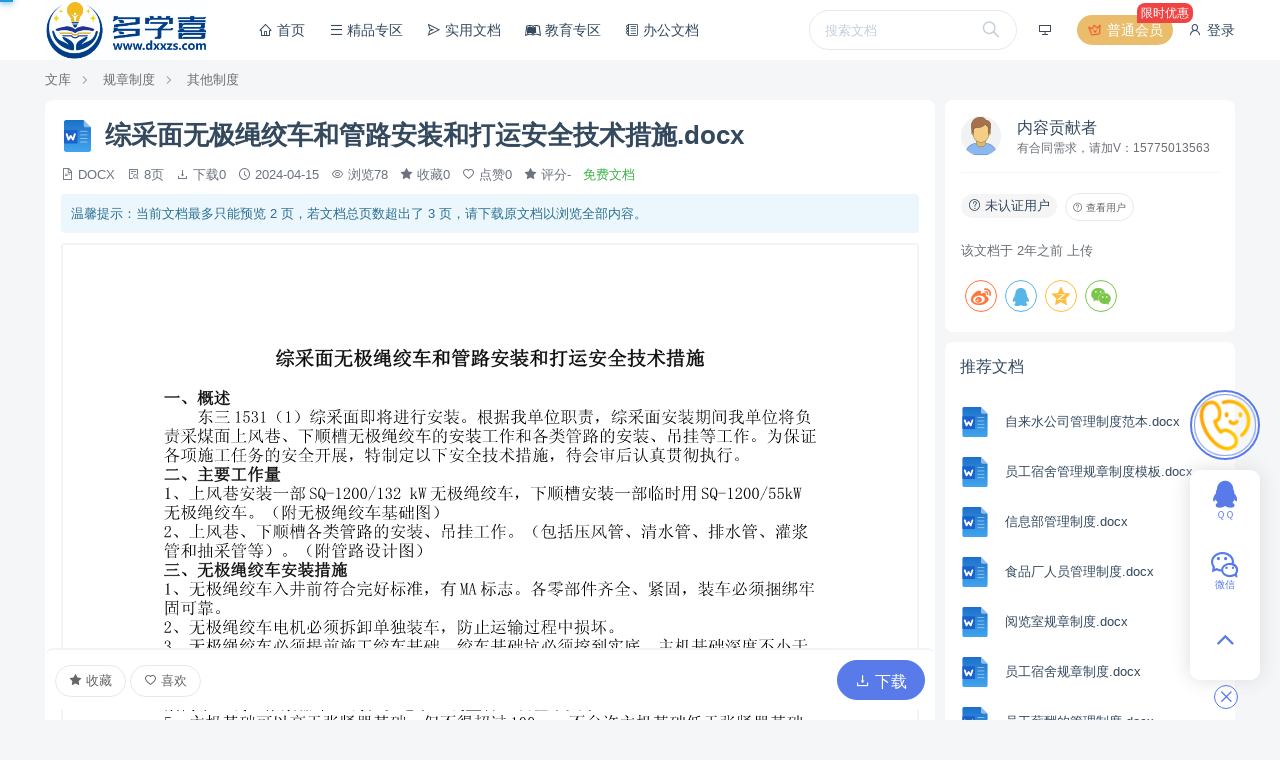

--- FILE ---
content_type: text/html; charset=UTF-8
request_url: https://www.dxxzs.com/doc/v28jgecazw
body_size: 7334
content:
<!doctype html>
<html >
<head>
        <meta charset="UTF-8">
    <link rel="shortcut icon" href="https://www.dxxzs.com/favicon.ico" />
    <meta name="viewport" content="width=device-width, minimum-scale=0.5, maximum-scale=5, user-scalable=no">
    <meta http-equiv="X-UA-Compatible" content="ie=edge">
    <title>综采面无极绳绞车和管路安装和打运安全技术措施.docx | 多学喜</title>
    <meta name="keywords" content="综采面无极绳绞车和管路安装和打运安全技术措施.docx">
    <meta name="description" content="综采面无极绳绞车和管路安装和打运安全技术措施.docx">
    <link rel="stylesheet" href="/asset/vendor/iconfont/iconfont.css?3731612753">
    <link rel="stylesheet" href="/asset/font-awesome/css/font-awesome.min.css?1734557095">
    <script>window.__msCDN = "/";window.__msRoot = "/";</script>
    <script src="/asset/vendor/jquery.js?772853822"></script>
    <script src="/asset/common/base.js?2405676701"></script>
    <script src="/asset/layui/layui.js?2569140070"></script>
    <link rel="stylesheet" href="/asset/theme/default/base.css?935196395">
    <link rel="stylesheet" href="/asset/layui/css/layui.css?531333795">
    <link rel="stylesheet" href="/asset/theme/default/style.css?1887930708">
    <link rel="stylesheet" href="/vendor/Vendor/asset/toggle.css?681347586" />

    <style type="text/css">
            .pb-wenku-doc-page img{width:100%;min-height:200px;}
    </style>

    
            
    <link rel="stylesheet" href="/theme/default/css/style.css?518481426"/>
        <link rel="manifest" href="/desktop_app/manifest" />
<script type="text/javascript" src="/vendor/DesktopApp/script/sw.js"></script>


    <link rel="canonical" href="/doc/v28jgecazw"/>
    <meta property="og:type" content="document"/>
    <meta property="og:release_date" content="2024-04-15"/>
    <meta property="og:title" content="综采面无极绳绞车和管路安装和打运安全技术措施.docx"/>
    <meta property="og:description" content="综采面无极绳绞车和管路安装和打运安全技术措施.docx"/>
    <meta property="og:image" content="https://1.dxxzs.com/data/file/2024/04/16/1974_8rtv_2979.svg"/>
    <meta property="og:document:type" content="docx"/>
    <meta property="og:document:page" content="8页"/>
    <meta property="og:document:cost" content="免费文档"/>
</head>
<body >
    
    <header class="ub-header-b">
    <div class="ub-container">
        <div class="menu">
                            
                <style>
                    .pb-desktop-app-install .pb-desktop-app-install-pop{display:none;}
                    .pb-desktop-app-install:hover .pb-desktop-app-install-pop{display:block;}
                </style>
                <div class="pb-desktop-app-install item menu-btn ub-text-default tw-relative tw-cursor-default">
                    <i class="iconfont icon-desktop"></i>
                    <div class="pb-desktop-app-install-pop tw-absolute tw-leading-6 ub-border-top tw-shadow-lg tw--ml-10 tw-w-48 ub-content-box ub-text-default">
                        <div class="tw-font-bold margin-bottom">添加到电脑桌面</div>
                        <div class="ub-text-tertiary margin-bottom">添加到电脑桌面，以后点击桌面图标一键打开，无需搜索，非常快捷！</div>
                        <div class="tw-text-center">
                            <div data-desktop-app-install class="ub-text-white tw-p-0 btn btn-round btn-primary">
                                立即添加
                            </div>
                        </div>
                    </div>
                </div>
                                                    <a class="menu-btn ub-bg-vip tw-relative" href="/member_vip">
                    <i class="iconfont icon-vip ub-text-danger animate-swing tw-inline-block"></i>
                    普通会员
                    <div class="tw--right-5 tw--top-3 tw-absolute tw-bg-red-500 tw-p-0.5 tw-px-1 tw-rounded-bl-none tw-rounded-lg tw-text-sm">限时优惠</div>
                </a>
                                        <a href="/login?redirect=https%3A%2F%2Fwww.dxxzs.com%2Fdoc%2Fv28jgecazw" rel="nofollow">
                    <i class="iconfont icon-user"></i>
                    登录
                </a>
                    </div>
        <div class="logo">
            <a href="/">
                <img src="/data/image/2024/04/11/3381_g1ve_6082.png?3417546588"/>
            </a>
        </div>
        <div class="nav-mask" onclick="MS.header.hide()"></div>
        <div class="nav">
                            <div class="search">
                    <div class="box">
                        <form action="/wenku/search" method="get">
                            <input type="text" name="keywords" placeholder="搜索文档"/>
                            <button type="submit"><i class="iconfont icon-search"></i></button>
                        </form>
                    </div>
                </div>
                        <a class="" href="https://www.dxxzs.com/" >
            <i class="icon iconfont icon-home"></i> 首页
        </a>
                    <a class="" href="https://www.dxxzs.com/wenku/list/37" >
            <i class="icon iconfont icon-list"></i> 精品专区
        </a>
                    <a class="" href="https://www.dxxzs.com/wenku/list" >
            <i class="icon iconfont icon-fly"></i> 实用文档
        </a>
                    <a class="" href="https://www.dxxzs.com/wenku/list/105" >
            <i class="icon fa fa-leanpub"></i> 教育专区
        </a>
                    <a class="" href="/wenku/list/114" >
            <i class="icon iconfont icon-book"></i> 办公文档
        </a>
    
        </div>
        <a class="nav-toggle" href="javascript:;" onclick="MS.header.trigger()">
            <i class="show iconfont icon-list"></i>
            <i class="close iconfont icon-close"></i>
        </a>
    </div>
</header>

    
    <div class="ub-container">
        <div class="ub-breadcrumb">
            <a href="/wenku">文库</a>
                            <a href="/wenku/list/11">规章制度</a>
                            <a href="/wenku/list/27">其他制度</a>
                    </div>
        <div class="row">
            <div class="col-md-9">
                <div class="ub-bg-white tw-rounded-lg tw-p-4 margin-bottom">
                    <div class="tw-flex tw-items-center margin-bottom">
                        <div class="ub-cover-1-1 tw-w-8 tw-h-8 contain tw-mr-3 tw-flex-shrink-0"
                             style="background-image:url(https://www.dxxzs.com/asset/vendor/ueditor/themes/default/exts/docx.svg?2189971422);"></div>
                        <h1 class="tw-break-all tw-flex-grow margin-bottom-remove">
                            综采面无极绳绞车和管路安装和打运安全技术措施.docx
                        </h1>
                    </div>
                    <div class="tw-text-gray-500 margin-bottom">
                                                                        <i class="iconfont icon-file"></i> DOCX
                        &nbsp;
                        <i class="iconfont icon-details"></i> 8页
                        &nbsp;
                        <i class="iconfont icon-download"></i> 下载0
                        &nbsp;
                        <i class="iconfont icon-time"></i> 2024-04-15
                        &nbsp;
                        <i class="iconfont icon-eye"></i> 浏览78
                        &nbsp;
                        <i class="iconfont icon-star"></i> 收藏0
                        &nbsp;
                        <i class="iconfont icon-heart-alt"></i> 点赞0
                        &nbsp;
                        <i class="iconfont icon-star"></i> 评分-
                        &nbsp;
                                                                            <span class="ub-text-success">免费文档</span>
                                            </div>
                                                                
                                        <div>
                        <div class="ub-alert">
            温馨提示：当前文档最多只能预览 2 页，若文档总页数超出了 3
            页，请下载原文档以浏览全部内容。
        </div>
                <div class="tw-bg-gray-200 tw-border-2 tw-border-solid tw-border-gray-100 tw-rounded">
                                                <div class="pb-wenku-doc-page tw-bg-white tw-mb-2 tw-min-h-10">
                        <img src="/asset/image/loading.svg?2045148649"
                             data-src="https://1.dxxzs.com/data/file/2024/04/16/1974_8rtv_2979.svg"
                             alt="综采面无极绳绞车和管路安装和打运安全技术措施.docx 第1页"/>
                    </div>
                                    <div class="pb-wenku-doc-page tw-bg-white tw-mb-2 tw-min-h-10">
                        <img src="/asset/image/loading.svg?2045148649"
                             data-src="https://1.dxxzs.com/data/file/2024/04/16/1975_zig5_1616.svg"
                             alt="综采面无极绳绞车和管路安装和打运安全技术措施.docx 第2页"/>
                    </div>
                                    </div>
                <div class="tw-text-center tw-p-4 tw-text-lg">
            剩余6页未读，
            <a href="javascript:;" onclick="$('[data-wenku-download-button]')[0].click();">
                下载浏览全部
            </a>
        </div>
                        </div>
                                            
                                    </div>
                <div class="ub-content-box tw-border-0 tw-border-t-2 tw-border-solid tw-border-gray-100 margin-bottom"
                     data-doc-toolbar>
                    <div class="tw-flex">
                        <div class="tw-flex-1 tw-leading-10">
                                                            <div class="tw-inline-block"
     data-toggle-group="/api/member_fav/submit/wenku_doc"
     data-status="not_toggle"
     data-id="115018">
    <a href="javascript:;" class="btn btn-round" data-action="toggle">
        <i class="iconfont icon-star tw-inline-block"></i>
        收藏
    </a>
    <a href="javascript:;" class="btn btn-round btn-primary" data-action="untoggle">
        <i class="iconfont icon-star tw-inline-block"></i>
        已收藏
    </a>
</div>
                                                                                        <div class="tw-inline-block"
     data-toggle-group="/api/member_like/submit/wenku_doc"
     data-status="not_toggle"
     data-id="115018">
    <a href="javascript:;" class="btn btn-round" data-action="toggle">
        <i class="iconfont icon-heart-alt"></i>
        喜欢
    </a>
    <a href="javascript:;" class="btn btn-round btn-primary" data-action="untoggle">
        <i class="iconfont icon-heart-alt"></i>
        已喜欢
    </a>
</div>
                                                    </div>
                        <div id="wenkuDownloadContainer" data-hash="v28jgecazw">
                            <div class="container"></div>
                        </div>
                        
                        
                        
                    </div>
                </div>
                                    <div class="pb-doc-text ub-content-box margin-bottom margin-top">
                        <div class="ub-nav-tab">
                                                                                        <a href="javascript:;">
                                    <i class="iconfont icon-description"></i>
                                    文档描述
                                </a>
                                                    </div>
                        <div class="content">
                                                                                        <div class="content-item tw-p-3 tw-hidden">
                                    <div class="ub-html">
                                        综采面无极绳绞车和管路安装和打运安全技术措施.docx
                                    </div>
                                </div>
                                                    </div>
                    </div>
                                                
                
                                    <div class="margin-bottom">
                        <div id="MemberRateContainer" data-biz="7b2262697a223a2277656e6b75446f63222c2262697a4964223a3131353031387d_ecqia0_69722ee9_e10_6a4de2"
     class="margin-bottom"
     data-member-user-id="0"
>
    <div class="data-container"></div>
</div>



                    </div>
                            </div>
            <div class="col-md-3">
                <div class="tw-bg-white tw-p-4 tw-rounded-lg margin-bottom">
                                            <div class="tw-flex tw-items-center">
                            <div class="tw-w-10 tw-mr-4">
                                <a href="/wenku/store/5"
                                class="ub-cover ub-cover-1-1 tw-rounded-full" style="background-image:url(https://www.dxxzs.com/asset/image/avatar.svg?2132645460);">
                                </a>
                            </div>
                            <div>
                                <div>
                                    <a href="/wenku/store/5"
                                       class="tw-text-lg ub-text-default"
                                    >内容贡献者</a>
                                </div>
                                <div class="ub-text-tertiary tw-text-sm">
                                    有合同需求，请加V：15775013563
                                </div>
                            </div>
                        </div>
                        <div class="tw-bg-gray-100 tw-my-4" style="height:1px;"></div>
                        <div>
                                                                                                <span class="tw-my-1 tw-mr-1 ub-tag ub-cursor-pointer">
                                    <i class="iconfont icon-question"></i>
                                    未认证用户
                                </span>
                                                                                        <a class="tw-my-1 tw-mr-1 btn btn-round btn-sm" href="/wenku/store/5">
                                <i class="iconfont icon-question"></i>
                                查看用户
                            </a>
                        </div>
                        <div class="tw-pt-4 ub-text-tertiary">
                            该文档于 <time datetime="2024-04-15 20:58:40"></time> 上传
                        </div>
                                        <div class="tw-pt-4">
                        <div data-share-buttons data-sites="weibo,qq,qzone,wechat"></div>                    </div>
                </div>
                <div class="ub-panel">
                    <div class="head">
                        <div class="title">
                            推荐文档
                        </div>
                    </div>
                    <div class="body" style="padding:1rem 0;">
                        <div class="ub-list-items">
            <div class="item-k item-k-b">
            <a class="image" href="/doc/3youex9izd">
                <div class="cover contain ub-cover-1-1 tw-transform tw-scale-75"
                     style="box-shadow:none;background-image:url(https://www.dxxzs.com/asset/vendor/ueditor/themes/default/exts/docx.svg?2189971422)"></div>
            </a>
            <a class="title" href="/doc/3youex9izd">
                自来水公司管理制度范本.docx
            </a>
        </div>
            <div class="item-k item-k-b">
            <a class="image" href="/doc/s5ryjkkfgn">
                <div class="cover contain ub-cover-1-1 tw-transform tw-scale-75"
                     style="box-shadow:none;background-image:url(https://www.dxxzs.com/asset/vendor/ueditor/themes/default/exts/docx.svg?2189971422)"></div>
            </a>
            <a class="title" href="/doc/s5ryjkkfgn">
                员工宿舍管理规章制度模板.docx
            </a>
        </div>
            <div class="item-k item-k-b">
            <a class="image" href="/doc/adkw3x632n">
                <div class="cover contain ub-cover-1-1 tw-transform tw-scale-75"
                     style="box-shadow:none;background-image:url(https://www.dxxzs.com/asset/vendor/ueditor/themes/default/exts/docx.svg?2189971422)"></div>
            </a>
            <a class="title" href="/doc/adkw3x632n">
                信息部管理制度.docx
            </a>
        </div>
            <div class="item-k item-k-b">
            <a class="image" href="/doc/ica3dkg6sn">
                <div class="cover contain ub-cover-1-1 tw-transform tw-scale-75"
                     style="box-shadow:none;background-image:url(https://www.dxxzs.com/asset/vendor/ueditor/themes/default/exts/docx.svg?2189971422)"></div>
            </a>
            <a class="title" href="/doc/ica3dkg6sn">
                食品厂人员管理制度.docx
            </a>
        </div>
            <div class="item-k item-k-b">
            <a class="image" href="/doc/e0bpejnawe">
                <div class="cover contain ub-cover-1-1 tw-transform tw-scale-75"
                     style="box-shadow:none;background-image:url(https://www.dxxzs.com/asset/vendor/ueditor/themes/default/exts/docx.svg?2189971422)"></div>
            </a>
            <a class="title" href="/doc/e0bpejnawe">
                阅览室规章制度.docx
            </a>
        </div>
            <div class="item-k item-k-b">
            <a class="image" href="/doc/wlhjkgz9jw">
                <div class="cover contain ub-cover-1-1 tw-transform tw-scale-75"
                     style="box-shadow:none;background-image:url(https://www.dxxzs.com/asset/vendor/ueditor/themes/default/exts/docx.svg?2189971422)"></div>
            </a>
            <a class="title" href="/doc/wlhjkgz9jw">
                员工宿舍规章制度.docx
            </a>
        </div>
            <div class="item-k item-k-b">
            <a class="image" href="/doc/o5we9wury5">
                <div class="cover contain ub-cover-1-1 tw-transform tw-scale-75"
                     style="box-shadow:none;background-image:url(https://www.dxxzs.com/asset/vendor/ueditor/themes/default/exts/docx.svg?2189971422)"></div>
            </a>
            <a class="title" href="/doc/o5we9wury5">
                员工薪酬的管理制度.docx
            </a>
        </div>
            <div class="item-k item-k-b">
            <a class="image" href="/doc/com3sfpl5j">
                <div class="cover contain ub-cover-1-1 tw-transform tw-scale-75"
                     style="box-shadow:none;background-image:url(https://www.dxxzs.com/asset/vendor/ueditor/themes/default/exts/docx.svg?2189971422)"></div>
            </a>
            <a class="title" href="/doc/com3sfpl5j">
                员工规章制度奖罚模板.docx
            </a>
        </div>
            <div class="item-k item-k-b">
            <a class="image" href="/doc/60neshiawv">
                <div class="cover contain ub-cover-1-1 tw-transform tw-scale-75"
                     style="box-shadow:none;background-image:url(https://www.dxxzs.com/asset/vendor/ueditor/themes/default/exts/docx.svg?2189971422)"></div>
            </a>
            <a class="title" href="/doc/60neshiawv">
                员工规章制度.docx
            </a>
        </div>
            <div class="item-k item-k-b">
            <a class="image" href="/doc/rbcejvuncs">
                <div class="cover contain ub-cover-1-1 tw-transform tw-scale-75"
                     style="box-shadow:none;background-image:url(https://www.dxxzs.com/asset/vendor/ueditor/themes/default/exts/docx.svg?2189971422)"></div>
            </a>
            <a class="title" href="/doc/rbcejvuncs">
                员工管理规章制度.docx
            </a>
        </div>
    </div>
                    </div>
                </div>
                <div class="ub-panel">
                    <div class="head">
                        <div class="title">
                            最新文档
                        </div>
                    </div>
                    <div class="body" style="padding:1rem 0;">
                        <div class="ub-list-items">
            <div class="item-k item-k-b">
            <a class="image" href="/doc/dgzwsidtoi">
                <div class="cover contain ub-cover-1-1 tw-transform tw-scale-75"
                     style="box-shadow:none;background-image:url(https://www.dxxzs.com/asset/vendor/ueditor/themes/default/exts/docx.svg?2189971422)"></div>
            </a>
            <a class="title" href="/doc/dgzwsidtoi">
                民办非企业财务的管理制度.docx
            </a>
        </div>
            <div class="item-k item-k-b">
            <a class="image" href="/doc/1h2ag22t0m">
                <div class="cover contain ub-cover-1-1 tw-transform tw-scale-75"
                     style="box-shadow:none;background-image:url(https://www.dxxzs.com/asset/vendor/ueditor/themes/default/exts/docx.svg?2189971422)"></div>
            </a>
            <a class="title" href="/doc/1h2ag22t0m">
                员工管理制度范本精彩.docx
            </a>
        </div>
            <div class="item-k item-k-b">
            <a class="image" href="/doc/88064bohcp">
                <div class="cover contain ub-cover-1-1 tw-transform tw-scale-75"
                     style="box-shadow:none;background-image:url(https://www.dxxzs.com/asset/vendor/ueditor/themes/default/exts/docx.svg?2189971422)"></div>
            </a>
            <a class="title" href="/doc/88064bohcp">
                常规管理制度.docx
            </a>
        </div>
            <div class="item-k item-k-b">
            <a class="image" href="/doc/as35jh153x">
                <div class="cover contain ub-cover-1-1 tw-transform tw-scale-75"
                     style="box-shadow:none;background-image:url(https://www.dxxzs.com/asset/vendor/ueditor/themes/default/exts/docx.svg?2189971422)"></div>
            </a>
            <a class="title" href="/doc/as35jh153x">
                工厂规章制度[集锦].docx
            </a>
        </div>
            <div class="item-k item-k-b">
            <a class="image" href="/doc/n3ys42qevs">
                <div class="cover contain ub-cover-1-1 tw-transform tw-scale-75"
                     style="box-shadow:none;background-image:url(https://www.dxxzs.com/asset/vendor/ueditor/themes/default/exts/docx.svg?2189971422)"></div>
            </a>
            <a class="title" href="/doc/n3ys42qevs">
                公司考勤和管理制度.docx
            </a>
        </div>
            <div class="item-k item-k-b">
            <a class="image" href="/doc/9i2ckmgjh2">
                <div class="cover contain ub-cover-1-1 tw-transform tw-scale-75"
                     style="box-shadow:none;background-image:url(https://www.dxxzs.com/asset/vendor/ueditor/themes/default/exts/docx.svg?2189971422)"></div>
            </a>
            <a class="title" href="/doc/9i2ckmgjh2">
                企业财务管理制度[优选].docx
            </a>
        </div>
            <div class="item-k item-k-b">
            <a class="image" href="/doc/vuojrpkokj">
                <div class="cover contain ub-cover-1-1 tw-transform tw-scale-75"
                     style="box-shadow:none;background-image:url(https://www.dxxzs.com/asset/vendor/ueditor/themes/default/exts/docx.svg?2189971422)"></div>
            </a>
            <a class="title" href="/doc/vuojrpkokj">
                工业型企业规章制度.docx
            </a>
        </div>
            <div class="item-k item-k-b">
            <a class="image" href="/doc/kn253j95ez">
                <div class="cover contain ub-cover-1-1 tw-transform tw-scale-75"
                     style="box-shadow:none;background-image:url(https://www.dxxzs.com/asset/vendor/ueditor/themes/default/exts/docx.svg?2189971422)"></div>
            </a>
            <a class="title" href="/doc/kn253j95ez">
                培训机构培训管理制度.docx
            </a>
        </div>
            <div class="item-k item-k-b">
            <a class="image" href="/doc/rc9k3okmbl">
                <div class="cover contain ub-cover-1-1 tw-transform tw-scale-75"
                     style="box-shadow:none;background-image:url(https://www.dxxzs.com/asset/vendor/ueditor/themes/default/exts/docx.svg?2189971422)"></div>
            </a>
            <a class="title" href="/doc/rc9k3okmbl">
                公司车辆管理制度[汇总].docx
            </a>
        </div>
            <div class="item-k item-k-b">
            <a class="image" href="/doc/rqa09iqoh4">
                <div class="cover contain ub-cover-1-1 tw-transform tw-scale-75"
                     style="box-shadow:none;background-image:url(https://www.dxxzs.com/asset/vendor/ueditor/themes/default/exts/docx.svg?2189971422)"></div>
            </a>
            <a class="title" href="/doc/rqa09iqoh4">
                公司员工规章制度优秀范本.docx
            </a>
        </div>
    </div>
                    </div>
                </div>
                                    
                            </div>
        </div>
    </div>


    <footer class="ub-footer-link reverse">
    <div class="ub-container">
        <div class="row">
            <div class="col-md-4">
                <div class="link">
                    <div class="title">
                        多学喜
                    </div>
                    <div class="list tw-pt-4 tw-text-gray-400">
                        <div class="tw-py-1">
                            <i class="iconfont icon-email tw-inline-block tw-w-4"></i>
                            <span class="tw-inline-block">3794614962@qq.com</span>
                        </div>
                        <div class="tw-py-1">
                            <i class="iconfont icon-phone tw-inline-block tw-w-4"></i>
                            <span class="tw-inline-block">18707618604</span>
                        </div>
                        <div class="tw-py-1">
                            <i class="iconfont icon-address tw-inline-block tw-w-4"></i>
                            <span class="tw-inline-block">深圳市宝安区西乡街道固兴社区盛辉路4号科运达大厦708</span>
                        </div>
                    </div>
                </div>
            </div>
            <div class="col-md-8">
                <div class="row">
                    <div class="col-md-4">
                        <div class="link">
                            <div class="title">
                                关于
                            </div>
                            <div class="list">
                                                                    <a href="/contact" >联系我们</a>
                                                                    <a href="https://www.dxxzs.com/help" >帮助中心</a>
                                                                    <a href="/about" >关于我们</a>
                                                            </div>
                        </div>
                    </div>
                    <div class="col-md-4">
                        <div class="link">
                            <div class="title">
                                导航
                            </div>
                            <div class="list">
                                                                    <a href="https://www.dxxzs.com/wenku/list/37" >精品资料</a>
                                                                    <a href="https://www.dxxzs.com/wenku/list" >实用文档</a>
                                                                    <a href="https://www.dxxzs.com/sitemap.xml" target=&quot;_blank&quot;>sitemap</a>
                                                            </div>
                        </div>
                    </div>
                    <div class="col-md-4">
                        <div class="link">
                            <div class="title">
                                扫一扫
                            </div>
                            <div class="list">
                                <div class="tw-mr-32 tw-pt-3">
                                    <div class="ub-cover ub-cover-1-1 contain tw-rounded"
                                         style="background-image:url(https://www.dxxzs.com/data/image/2024/04/11/4175_u1hx_7588.jpg);"></div>
                                </div>
                            </div>
                        </div>
                    </div>
                </div>
            </div>
        </div>
    </div>
    <div class="tw-p-4 tw-text-center">
                    <div>
                 <div class="our-link">
<a href="https://www.dxxzs.com/wenku_mobile" target="_blank">手机移动端</a> | <a rel="nofollow" href="https://www.dxxzs.com/retrieve" target="_blank">忘记密码</a>  
</div><br>

<div>声明：多学喜是一个信息分享及获取平台，不确保部分用户上传资料的来源及知识产权归属，如您发现资料侵犯了您的版权，请立刻联系我们并提供证据，我们将在3个工作日内予以改正。</div>
            </div>
                <div>
            <a href="http://beian.miit.gov.cn" target="_blank" class="tw-text-gray-100 hover:tw-text-gray-100">
                粤ICP备2024200918号-1
            </a>
                            <a href="https://www.beian.gov.cn/portal/registerSystemInfo?recordcode=44030002002799" target="_blank" class="tw-text-gray-100 hover:tw-text-gray-100">
                    <img src="/vendor/Site/image/gongan.png?2817422880" />
                    粤公网安备44030002002799号
                </a>
                                &copy;2023 多学喜平台   www.dxxzs.com   版权所有
        </div>
    </div>
</footer>
    <div id="cartAddMover"
         class="ub-bg-primary tw-text-white tw-rounded-lg tw-h-6 tw-w-6 tw-leading-6 tw-text-center tw-shadow tw-pointer-events-none"
         style="z-index:99999;position:fixed;left:-1000px;top:-1000px;">
        <i class="iconfont icon-book"></i>
    </div>

    <script src="/asset/common/timeago.js?1590055192"></script>
<script src="/asset/common/clipboard.js?4126917173"></script>
<script src="/asset/common/lazyLoad.js?4147803277"></script>
<script src="/vendor/Wenku/script/show.js?138958651"></script>
<script src="/vendor/Vendor/asset/toggle.js?1699453880"></script>
<script src="/asset/vendor/vue.js?1123195666"></script>
<script src="/asset/vendor/element-ui/index.js?3059477728"></script>
<script src="/vendor/Wenku/entry/wenkuDownload.js?734123831"></script>
<script src="/asset/vendor/jquery.sticky.js?3267450333"></script>
<script src="/vendor/MemberRate/entry/rate.js?569708981"></script>
<script src="/asset/common/share.js?1961862240"></script>
<script src="/vendor/DesktopApp/script/install.js?3752292334"></script>

    <script>
    $(function () {
                    $("[data-doc-toolbar]").sticky({position:"bottom",className:"tw-shadow-lg"});;
            });
</script>

        
    <div class="ub-bar-page">
    <div class="items">
                    <div class="item">
                <i class="icon iconfont icon-qq"></i>
                <span class="text">ＱＱ</span>
                <div class="popup">
                    <div class="content">
                        <p>
                            QQ扫一扫联系
                        </p>
                        <p>
                            <img style="width:8rem;" src="https://www.dxxzs.com/data/image/2024/04/11/22155_mn1h_2894.jpg">
                        </p>
                        <p>
                            <a target="_blank" href="https://wpa.qq.com/msgrd?v=3&menu=yes&uin=3794614962">
                                <i class="iconfont icon-qq"></i> 点击联系
                            </a>
                        </p>
                        <p>
                            <span>3794614962</span>
                            <a title="复制" href="javascript:;" data-clipboard-text="3794614962"><i class="iconfont icon-copy"></i></a>
                        </p>
                    </div>
                </div>
            </div>
                            <div class="item">
                <i class="icon iconfont icon-wechat"></i>
                <span class="text">微信</span>
                <div class="popup">
                    <div class="content">
                        <p>微信扫一扫联系</p>
                        <p>
                            <img style="width:8rem;" src="https://www.dxxzs.com/data/image/2024/04/11/22163_yqib_1727.jpg">
                        </p>
                    </div>
                </div>
            </div>
                                <a class="item item-icon item-back" href="javascript:;" onclick="$('body,html').animate({scrollTop:0},500);">
            <i class="icon iconfont icon-angle-up"></i>
        </a>
    </div>
            <a href="javascript:;" class="item-top">
            <div class="cover">
                <div class="avatar" style="background-image:url(https://1.dxxzs.com/data/image/2024/04/11/22203_qvsf_6333.png);"></div>
            </div>
            <div class="popup">
                <div class="content">
                    <img src="https://1.dxxzs.com/data/image/2024/04/11/22224_iwh2_6364.jpg" />
                </div>
            </div>
        </a>
    
    <div class="bar-page-close"
         onclick="$(this).parent().addClass('close');">
        <i class="iconfont icon-close"></i>
    </div>
    <div class="bar-page-show"
         onclick="$(this).parent().removeClass('close');">
        <i class="iconfont icon-customer"></i>
        客服
    </div>

</div>
<div id="PageProgressBar"></div>
<style type="text/css">
    #PageProgressBar {
        position: fixed;
        top: 0;
        left: 0;
        height: 2px;
        background-color: #29d;
        transition: all linear 0.1s;
        min-width: 1%;
        z-index: 10000;
        box-shadow: 0 0 10px #29d, 0 0 5px #29d;
    }
</style>
<script>
    $(document).on("scroll", function () {
        var pixels = $(document).scrollTop();
        var pageHeight = $(document).height() - $(window).height();
        var progress = 100 * pixels / pageHeight;
        $("#PageProgressBar").css("width", progress + "%");
    });
</script>

</body>
</html>


--- FILE ---
content_type: text/css
request_url: https://www.dxxzs.com/asset/theme/default/style.css?1887930708
body_size: 89165
content:
@charset "UTF-8";.el-pagination--small .arrow.disabled,.el-table .hidden-columns,.el-table td.is-hidden>*,.el-table th.is-hidden>*,.el-table--hidden{visibility:hidden}.el-input__suffix,.el-tree.is-dragging .el-tree-node__content *{pointer-events:none}.el-dropdown .el-dropdown-selfdefine:focus:active,.el-dropdown .el-dropdown-selfdefine:focus:not(.focusing),.el-message__closeBtn:focus,.el-message__content:focus,.el-popover:focus,.el-popover:focus:active,.el-popover__reference:focus:hover,.el-popover__reference:focus:not(.focusing),.el-rate:active,.el-rate:focus,.el-tooltip:focus:hover,.el-tooltip:focus:not(.focusing),.el-upload-list__item.is-success:active,.el-upload-list__item.is-success:not(.focusing):focus{outline-width:0}@font-face{font-family:element-icons;src:url(../../vendor/element-ui/fonts/element-icons.woff) format("woff"),url(../../vendor/element-ui/fonts/element-icons.ttf) format("truetype");font-weight:400;font-display:auto;font-style:normal}[class*=" el-icon-"],[class^=el-icon-]{font-family:element-icons!important;speak:none;font-style:normal;font-weight:400;font-variant:normal;text-transform:none;line-height:1;vertical-align:baseline;display:inline-block;-webkit-font-smoothing:antialiased;-moz-osx-font-smoothing:grayscale}.el-icon-ice-cream-round:before{content:"\e6a0"}.el-icon-ice-cream-square:before{content:"\e6a3"}.el-icon-lollipop:before{content:"\e6a4"}.el-icon-potato-strips:before{content:"\e6a5"}.el-icon-milk-tea:before{content:"\e6a6"}.el-icon-ice-drink:before{content:"\e6a7"}.el-icon-ice-tea:before{content:"\e6a9"}.el-icon-coffee:before{content:"\e6aa"}.el-icon-orange:before{content:"\e6ab"}.el-icon-pear:before{content:"\e6ac"}.el-icon-apple:before{content:"\e6ad"}.el-icon-cherry:before{content:"\e6ae"}.el-icon-watermelon:before{content:"\e6af"}.el-icon-grape:before{content:"\e6b0"}.el-icon-refrigerator:before{content:"\e6b1"}.el-icon-goblet-square-full:before{content:"\e6b2"}.el-icon-goblet-square:before{content:"\e6b3"}.el-icon-goblet-full:before{content:"\e6b4"}.el-icon-goblet:before{content:"\e6b5"}.el-icon-cold-drink:before{content:"\e6b6"}.el-icon-coffee-cup:before{content:"\e6b8"}.el-icon-water-cup:before{content:"\e6b9"}.el-icon-hot-water:before{content:"\e6ba"}.el-icon-ice-cream:before{content:"\e6bb"}.el-icon-dessert:before{content:"\e6bc"}.el-icon-sugar:before{content:"\e6bd"}.el-icon-tableware:before{content:"\e6be"}.el-icon-burger:before{content:"\e6bf"}.el-icon-knife-fork:before{content:"\e6c1"}.el-icon-fork-spoon:before{content:"\e6c2"}.el-icon-chicken:before{content:"\e6c3"}.el-icon-food:before{content:"\e6c4"}.el-icon-dish-1:before{content:"\e6c5"}.el-icon-dish:before{content:"\e6c6"}.el-icon-moon-night:before{content:"\e6ee"}.el-icon-moon:before{content:"\e6f0"}.el-icon-cloudy-and-sunny:before{content:"\e6f1"}.el-icon-partly-cloudy:before{content:"\e6f2"}.el-icon-cloudy:before{content:"\e6f3"}.el-icon-sunny:before{content:"\e6f6"}.el-icon-sunset:before{content:"\e6f7"}.el-icon-sunrise-1:before{content:"\e6f8"}.el-icon-sunrise:before{content:"\e6f9"}.el-icon-heavy-rain:before{content:"\e6fa"}.el-icon-lightning:before{content:"\e6fb"}.el-icon-light-rain:before{content:"\e6fc"}.el-icon-wind-power:before{content:"\e6fd"}.el-icon-baseball:before{content:"\e712"}.el-icon-soccer:before{content:"\e713"}.el-icon-football:before{content:"\e715"}.el-icon-basketball:before{content:"\e716"}.el-icon-ship:before{content:"\e73f"}.el-icon-truck:before{content:"\e740"}.el-icon-bicycle:before{content:"\e741"}.el-icon-mobile-phone:before{content:"\e6d3"}.el-icon-service:before{content:"\e6d4"}.el-icon-key:before{content:"\e6e2"}.el-icon-unlock:before{content:"\e6e4"}.el-icon-lock:before{content:"\e6e5"}.el-icon-watch:before{content:"\e6fe"}.el-icon-watch-1:before{content:"\e6ff"}.el-icon-timer:before{content:"\e702"}.el-icon-alarm-clock:before{content:"\e703"}.el-icon-map-location:before{content:"\e704"}.el-icon-delete-location:before{content:"\e705"}.el-icon-add-location:before{content:"\e706"}.el-icon-location-information:before{content:"\e707"}.el-icon-location-outline:before{content:"\e708"}.el-icon-location:before{content:"\e79e"}.el-icon-place:before{content:"\e709"}.el-icon-discover:before{content:"\e70a"}.el-icon-first-aid-kit:before{content:"\e70b"}.el-icon-trophy-1:before{content:"\e70c"}.el-icon-trophy:before{content:"\e70d"}.el-icon-medal:before{content:"\e70e"}.el-icon-medal-1:before{content:"\e70f"}.el-icon-stopwatch:before{content:"\e710"}.el-icon-mic:before{content:"\e711"}.el-icon-copy-document:before{content:"\e718"}.el-icon-full-screen:before{content:"\e719"}.el-icon-switch-button:before{content:"\e71b"}.el-icon-aim:before{content:"\e71c"}.el-icon-crop:before{content:"\e71d"}.el-icon-odometer:before{content:"\e71e"}.el-icon-time:before{content:"\e71f"}.el-icon-bangzhu:before{content:"\e724"}.el-icon-close-notification:before{content:"\e726"}.el-icon-microphone:before{content:"\e727"}.el-icon-turn-off-microphone:before{content:"\e728"}.el-icon-position:before{content:"\e729"}.el-icon-postcard:before{content:"\e72a"}.el-icon-message:before{content:"\e72b"}.el-icon-chat-line-square:before{content:"\e72d"}.el-icon-chat-dot-square:before{content:"\e72e"}.el-icon-chat-dot-round:before{content:"\e72f"}.el-icon-chat-square:before{content:"\e730"}.el-icon-chat-line-round:before{content:"\e731"}.el-icon-chat-round:before{content:"\e732"}.el-icon-set-up:before{content:"\e733"}.el-icon-turn-off:before{content:"\e734"}.el-icon-open:before{content:"\e735"}.el-icon-connection:before{content:"\e736"}.el-icon-link:before{content:"\e737"}.el-icon-cpu:before{content:"\e738"}.el-icon-thumb:before{content:"\e739"}.el-icon-female:before{content:"\e73a"}.el-icon-male:before{content:"\e73b"}.el-icon-guide:before{content:"\e73c"}.el-icon-news:before{content:"\e73e"}.el-icon-price-tag:before{content:"\e744"}.el-icon-discount:before{content:"\e745"}.el-icon-wallet:before{content:"\e747"}.el-icon-coin:before{content:"\e748"}.el-icon-money:before{content:"\e749"}.el-icon-bank-card:before{content:"\e74a"}.el-icon-box:before{content:"\e74b"}.el-icon-present:before{content:"\e74c"}.el-icon-sell:before{content:"\e6d5"}.el-icon-sold-out:before{content:"\e6d6"}.el-icon-shopping-bag-2:before{content:"\e74d"}.el-icon-shopping-bag-1:before{content:"\e74e"}.el-icon-shopping-cart-2:before{content:"\e74f"}.el-icon-shopping-cart-1:before{content:"\e750"}.el-icon-shopping-cart-full:before{content:"\e751"}.el-icon-smoking:before{content:"\e752"}.el-icon-no-smoking:before{content:"\e753"}.el-icon-house:before{content:"\e754"}.el-icon-table-lamp:before{content:"\e755"}.el-icon-school:before{content:"\e756"}.el-icon-office-building:before{content:"\e757"}.el-icon-toilet-paper:before{content:"\e758"}.el-icon-notebook-2:before{content:"\e759"}.el-icon-notebook-1:before{content:"\e75a"}.el-icon-files:before{content:"\e75b"}.el-icon-collection:before{content:"\e75c"}.el-icon-receiving:before{content:"\e75d"}.el-icon-suitcase-1:before{content:"\e760"}.el-icon-suitcase:before{content:"\e761"}.el-icon-film:before{content:"\e763"}.el-icon-collection-tag:before{content:"\e765"}.el-icon-data-analysis:before{content:"\e766"}.el-icon-pie-chart:before{content:"\e767"}.el-icon-data-board:before{content:"\e768"}.el-icon-data-line:before{content:"\e76d"}.el-icon-reading:before{content:"\e769"}.el-icon-magic-stick:before{content:"\e76a"}.el-icon-coordinate:before{content:"\e76b"}.el-icon-mouse:before{content:"\e76c"}.el-icon-brush:before{content:"\e76e"}.el-icon-headset:before{content:"\e76f"}.el-icon-umbrella:before{content:"\e770"}.el-icon-scissors:before{content:"\e771"}.el-icon-mobile:before{content:"\e773"}.el-icon-attract:before{content:"\e774"}.el-icon-monitor:before{content:"\e775"}.el-icon-search:before{content:"\e778"}.el-icon-takeaway-box:before{content:"\e77a"}.el-icon-paperclip:before{content:"\e77d"}.el-icon-printer:before{content:"\e77e"}.el-icon-document-add:before{content:"\e782"}.el-icon-document:before{content:"\e785"}.el-icon-document-checked:before{content:"\e786"}.el-icon-document-copy:before{content:"\e787"}.el-icon-document-delete:before{content:"\e788"}.el-icon-document-remove:before{content:"\e789"}.el-icon-tickets:before{content:"\e78b"}.el-icon-folder-checked:before{content:"\e77f"}.el-icon-folder-delete:before{content:"\e780"}.el-icon-folder-remove:before{content:"\e781"}.el-icon-folder-add:before{content:"\e783"}.el-icon-folder-opened:before{content:"\e784"}.el-icon-folder:before{content:"\e78a"}.el-icon-edit-outline:before{content:"\e764"}.el-icon-edit:before{content:"\e78c"}.el-icon-date:before{content:"\e78e"}.el-icon-c-scale-to-original:before{content:"\e7c6"}.el-icon-view:before{content:"\e6ce"}.el-icon-loading:before{content:"\e6cf"}.el-icon-rank:before{content:"\e6d1"}.el-icon-sort-down:before{content:"\e7c4"}.el-icon-sort-up:before{content:"\e7c5"}.el-icon-sort:before{content:"\e6d2"}.el-icon-finished:before{content:"\e6cd"}.el-icon-refresh-left:before{content:"\e6c7"}.el-icon-refresh-right:before{content:"\e6c8"}.el-icon-refresh:before{content:"\e6d0"}.el-icon-video-play:before{content:"\e7c0"}.el-icon-video-pause:before{content:"\e7c1"}.el-icon-d-arrow-right:before{content:"\e6dc"}.el-icon-d-arrow-left:before{content:"\e6dd"}.el-icon-arrow-up:before{content:"\e6e1"}.el-icon-arrow-down:before{content:"\e6df"}.el-icon-arrow-right:before{content:"\e6e0"}.el-icon-arrow-left:before{content:"\e6de"}.el-icon-top-right:before{content:"\e6e7"}.el-icon-top-left:before{content:"\e6e8"}.el-icon-top:before{content:"\e6e6"}.el-icon-bottom:before{content:"\e6eb"}.el-icon-right:before{content:"\e6e9"}.el-icon-back:before{content:"\e6ea"}.el-icon-bottom-right:before{content:"\e6ec"}.el-icon-bottom-left:before{content:"\e6ed"}.el-icon-caret-top:before{content:"\e78f"}.el-icon-caret-bottom:before{content:"\e790"}.el-icon-caret-right:before{content:"\e791"}.el-icon-caret-left:before{content:"\e792"}.el-icon-d-caret:before{content:"\e79a"}.el-icon-share:before{content:"\e793"}.el-icon-menu:before{content:"\e798"}.el-icon-s-grid:before{content:"\e7a6"}.el-icon-s-check:before{content:"\e7a7"}.el-icon-s-data:before{content:"\e7a8"}.el-icon-s-opportunity:before{content:"\e7aa"}.el-icon-s-custom:before{content:"\e7ab"}.el-icon-s-claim:before{content:"\e7ad"}.el-icon-s-finance:before{content:"\e7ae"}.el-icon-s-comment:before{content:"\e7af"}.el-icon-s-flag:before{content:"\e7b0"}.el-icon-s-marketing:before{content:"\e7b1"}.el-icon-s-shop:before{content:"\e7b4"}.el-icon-s-open:before{content:"\e7b5"}.el-icon-s-management:before{content:"\e7b6"}.el-icon-s-ticket:before{content:"\e7b7"}.el-icon-s-release:before{content:"\e7b8"}.el-icon-s-home:before{content:"\e7b9"}.el-icon-s-promotion:before{content:"\e7ba"}.el-icon-s-operation:before{content:"\e7bb"}.el-icon-s-unfold:before{content:"\e7bc"}.el-icon-s-fold:before{content:"\e7a9"}.el-icon-s-platform:before{content:"\e7bd"}.el-icon-s-order:before{content:"\e7be"}.el-icon-s-cooperation:before{content:"\e7bf"}.el-icon-bell:before{content:"\e725"}.el-icon-message-solid:before{content:"\e799"}.el-icon-video-camera:before{content:"\e772"}.el-icon-video-camera-solid:before{content:"\e796"}.el-icon-camera:before{content:"\e779"}.el-icon-camera-solid:before{content:"\e79b"}.el-icon-download:before{content:"\e77c"}.el-icon-upload2:before{content:"\e77b"}.el-icon-upload:before{content:"\e7c3"}.el-icon-picture-outline-round:before{content:"\e75f"}.el-icon-picture-outline:before{content:"\e75e"}.el-icon-picture:before{content:"\e79f"}.el-icon-close:before{content:"\e6db"}.el-icon-check:before{content:"\e6da"}.el-icon-plus:before{content:"\e6d9"}.el-icon-minus:before{content:"\e6d8"}.el-icon-help:before{content:"\e73d"}.el-icon-s-help:before{content:"\e7b3"}.el-icon-circle-close:before{content:"\e78d"}.el-icon-circle-check:before{content:"\e720"}.el-icon-circle-plus-outline:before{content:"\e723"}.el-icon-remove-outline:before{content:"\e722"}.el-icon-zoom-out:before{content:"\e776"}.el-icon-zoom-in:before{content:"\e777"}.el-icon-error:before{content:"\e79d"}.el-icon-success:before{content:"\e79c"}.el-icon-circle-plus:before{content:"\e7a0"}.el-icon-remove:before{content:"\e7a2"}.el-icon-info:before{content:"\e7a1"}.el-icon-question:before{content:"\e7a4"}.el-icon-warning-outline:before{content:"\e6c9"}.el-icon-warning:before{content:"\e7a3"}.el-icon-goods:before{content:"\e7c2"}.el-icon-s-goods:before{content:"\e7b2"}.el-icon-star-off:before{content:"\e717"}.el-icon-star-on:before{content:"\e797"}.el-icon-more-outline:before{content:"\e6cc"}.el-icon-more:before{content:"\e794"}.el-icon-phone-outline:before{content:"\e6cb"}.el-icon-phone:before{content:"\e795"}.el-icon-user:before{content:"\e6e3"}.el-icon-user-solid:before{content:"\e7a5"}.el-icon-setting:before{content:"\e6ca"}.el-icon-s-tools:before{content:"\e7ac"}.el-icon-delete:before{content:"\e6d7"}.el-icon-delete-solid:before{content:"\e7c9"}.el-icon-eleme:before{content:"\e7c7"}.el-icon-platform-eleme:before{content:"\e7ca"}.el-icon-loading{-webkit-animation:rotating 2s linear infinite;animation:rotating 2s linear infinite}.el-icon--right{margin-left:5px}.el-icon--left{margin-right:5px}@-webkit-keyframes rotating{0%{-webkit-transform:rotateZ(0);transform:rotateZ(0)}100%{-webkit-transform:rotateZ(360deg);transform:rotateZ(360deg)}}@keyframes rotating{0%{-webkit-transform:rotateZ(0);transform:rotateZ(0)}100%{-webkit-transform:rotateZ(360deg);transform:rotateZ(360deg)}}.el-pagination{white-space:nowrap;padding:2px 5px;color:#303133;font-weight:700}.el-pagination::after,.el-pagination::before{display:table;content:""}.el-pagination::after{clear:both}.el-pagination button,.el-pagination span:not([class*=suffix]){display:inline-block;font-size:13px;min-width:35.5px;height:28px;line-height:28px;vertical-align:top;-webkit-box-sizing:border-box;box-sizing:border-box}.el-pagination .el-input__inner{text-align:center;-moz-appearance:textfield;line-height:normal}.el-pagination .el-input__suffix{right:0;-webkit-transform:scale(.8);transform:scale(.8)}.el-pagination .el-select .el-input{width:100px;margin:0 5px}.el-pagination .el-select .el-input .el-input__inner{padding-right:25px;border-radius:3px}.el-pagination button{border:none;padding:0 6px;background:0 0}.el-pagination button:focus{outline:0}.el-pagination button:hover{color:var(--color-primary,#419488)}.el-pagination button:disabled{color:#c0c4cc;background-color:#fff;cursor:not-allowed}.el-pagination .btn-next,.el-pagination .btn-prev{background:center center no-repeat #fff;background-size:16px;cursor:pointer;margin:0;color:#303133}.el-pagination .btn-next .el-icon,.el-pagination .btn-prev .el-icon{display:block;font-size:12px;font-weight:700}.el-pagination .btn-prev{padding-right:12px}.el-pagination .btn-next{padding-left:12px}.el-pagination .el-pager li.disabled{color:#c0c4cc;cursor:not-allowed}.el-pager li,.el-pager li.btn-quicknext:hover,.el-pager li.btn-quickprev:hover{cursor:pointer}.el-pagination--small .btn-next,.el-pagination--small .btn-prev,.el-pagination--small .el-pager li,.el-pagination--small .el-pager li.btn-quicknext,.el-pagination--small .el-pager li.btn-quickprev,.el-pagination--small .el-pager li:last-child{border-color:transparent;font-size:12px;line-height:22px;height:22px;min-width:22px}.el-pagination--small .more::before,.el-pagination--small li.more::before{line-height:24px}.el-pagination--small button,.el-pagination--small span:not([class*=suffix]){height:22px;line-height:22px}.el-pagination--small .el-pagination__editor,.el-pagination--small .el-pagination__editor.el-input .el-input__inner{height:22px}.el-pagination__sizes{margin:0 10px 0 0;font-weight:400;color:#606266}.el-pagination__sizes .el-input .el-input__inner{font-size:13px;padding-left:8px}.el-pagination__sizes .el-input .el-input__inner:hover{border-color:var(--color-primary,#419488)}.el-pagination__total{margin-right:10px;font-weight:400;color:#606266}.el-pagination__jump{margin-left:24px;font-weight:400;color:#606266}.el-pagination__jump .el-input__inner{padding:0 3px}.el-pagination__rightwrapper{float:right}.el-pagination__editor{line-height:18px;padding:0 2px;height:28px;text-align:center;margin:0 2px;-webkit-box-sizing:border-box;box-sizing:border-box;border-radius:3px}.el-pager,.el-pagination.is-background .btn-next,.el-pagination.is-background .btn-prev{padding:0}.el-pagination__editor.el-input{width:50px}.el-pagination__editor.el-input .el-input__inner{height:28px}.el-pagination__editor .el-input__inner::-webkit-inner-spin-button,.el-pagination__editor .el-input__inner::-webkit-outer-spin-button{-webkit-appearance:none;margin:0}.el-pagination.is-background .btn-next,.el-pagination.is-background .btn-prev,.el-pagination.is-background .el-pager li{margin:0 5px;background-color:#f4f4f5;color:#606266;min-width:30px;border-radius:2px}.el-pagination.is-background .btn-next.disabled,.el-pagination.is-background .btn-next:disabled,.el-pagination.is-background .btn-prev.disabled,.el-pagination.is-background .btn-prev:disabled,.el-pagination.is-background .el-pager li.disabled{color:#c0c4cc}.el-pagination.is-background .el-pager li:not(.disabled):hover{color:var(--color-primary,#419488)}.el-pagination.is-background .el-pager li:not(.disabled).active{background-color:var(--color-primary,#419488);color:#fff}.el-dialog,.el-pager li{background:#fff;-webkit-box-sizing:border-box}.el-pagination.is-background.el-pagination--small .btn-next,.el-pagination.is-background.el-pagination--small .btn-prev,.el-pagination.is-background.el-pagination--small .el-pager li{margin:0 3px;min-width:22px}.el-pager,.el-pager li{vertical-align:top;margin:0;display:inline-block}.el-pager{-webkit-user-select:none;-moz-user-select:none;-ms-user-select:none;user-select:none;list-style:none;font-size:0}.el-date-table,.el-table th{-webkit-user-select:none;-moz-user-select:none}.el-pager .more::before{line-height:30px}.el-pager li{padding:0 4px;font-size:13px;min-width:35.5px;height:28px;line-height:28px;box-sizing:border-box;text-align:center}.el-menu--collapse .el-menu .el-submenu,.el-menu--popup{min-width:200px}.el-pager li.btn-quicknext,.el-pager li.btn-quickprev{line-height:28px;color:#303133}.el-pager li.btn-quicknext.disabled,.el-pager li.btn-quickprev.disabled{color:#c0c4cc}.el-pager li.active+li{border-left:0}.el-pager li:hover{color:var(--color-primary,#419488)}.el-pager li.active{color:var(--color-primary,#419488);cursor:default}@-webkit-keyframes v-modal-in{0%{opacity:0}}@-webkit-keyframes v-modal-out{100%{opacity:0}}.el-dialog{position:relative;margin:0 auto 50px;border-radius:2px;-webkit-box-shadow:0 1px 3px rgba(0,0,0,.3);box-shadow:0 1px 3px rgba(0,0,0,.3);box-sizing:border-box;width:50%}.el-dialog.is-fullscreen{width:100%;margin-top:0;margin-bottom:0;height:100%;overflow:auto}.el-dialog__wrapper{position:fixed;top:0;right:0;bottom:0;left:0;overflow:auto;margin:0}.el-dialog__header{padding:20px 20px 10px}.el-dialog__headerbtn{position:absolute;top:20px;right:20px;padding:0;background:0 0;border:none;outline:0;cursor:pointer;font-size:16px}.el-dialog__headerbtn .el-dialog__close{color:#909399}.el-dialog__headerbtn:focus .el-dialog__close,.el-dialog__headerbtn:hover .el-dialog__close{color:var(--color-primary,#419488)}.el-dialog__title{line-height:24px;font-size:18px;color:#303133}.el-dialog__body{padding:30px 20px;color:#606266;font-size:14px;word-break:break-all}.el-dialog__footer{padding:10px 20px 20px;text-align:right;-webkit-box-sizing:border-box;box-sizing:border-box}.el-dialog--center{text-align:center}.el-dialog--center .el-dialog__body{text-align:initial;padding:25px 25px 30px}.el-dialog--center .el-dialog__footer{text-align:inherit}.dialog-fade-enter-active{-webkit-animation:dialog-fade-in .3s;animation:dialog-fade-in .3s}.dialog-fade-leave-active{-webkit-animation:dialog-fade-out .3s;animation:dialog-fade-out .3s}@-webkit-keyframes dialog-fade-in{0%{-webkit-transform:translate3d(0,-20px,0);transform:translate3d(0,-20px,0);opacity:0}100%{-webkit-transform:translate3d(0,0,0);transform:translate3d(0,0,0);opacity:1}}@keyframes dialog-fade-in{0%{-webkit-transform:translate3d(0,-20px,0);transform:translate3d(0,-20px,0);opacity:0}100%{-webkit-transform:translate3d(0,0,0);transform:translate3d(0,0,0);opacity:1}}@-webkit-keyframes dialog-fade-out{0%{-webkit-transform:translate3d(0,0,0);transform:translate3d(0,0,0);opacity:1}100%{-webkit-transform:translate3d(0,-20px,0);transform:translate3d(0,-20px,0);opacity:0}}@keyframes dialog-fade-out{0%{-webkit-transform:translate3d(0,0,0);transform:translate3d(0,0,0);opacity:1}100%{-webkit-transform:translate3d(0,-20px,0);transform:translate3d(0,-20px,0);opacity:0}}.el-autocomplete{position:relative;display:inline-block}.el-autocomplete-suggestion{margin:5px 0;-webkit-box-shadow:0 2px 12px 0 rgba(0,0,0,.1);box-shadow:0 2px 12px 0 rgba(0,0,0,.1);border-radius:4px;border:1px solid #e4e7ed;-webkit-box-sizing:border-box;box-sizing:border-box;background-color:#fff}.el-dropdown-menu,.el-menu--collapse .el-submenu .el-menu{z-index:10;-webkit-box-shadow:0 2px 12px 0 rgba(0,0,0,.1)}.el-autocomplete-suggestion__wrap{max-height:280px;padding:10px 0;-webkit-box-sizing:border-box;box-sizing:border-box}.el-autocomplete-suggestion__list{margin:0;padding:0}.el-autocomplete-suggestion li{padding:0 20px;margin:0;line-height:34px;cursor:pointer;color:#606266;font-size:14px;list-style:none;white-space:nowrap;overflow:hidden;text-overflow:ellipsis}.el-autocomplete-suggestion li.highlighted,.el-autocomplete-suggestion li:hover{background-color:#f5f7fa}.el-autocomplete-suggestion li.divider{margin-top:6px;border-top:1px solid #000}.el-autocomplete-suggestion li.divider:last-child{margin-bottom:-6px}.el-autocomplete-suggestion.is-loading li{text-align:center;height:100px;line-height:100px;font-size:20px;color:#999}.el-autocomplete-suggestion.is-loading li::after{display:inline-block;content:"";height:100%;vertical-align:middle}.el-autocomplete-suggestion.is-loading li:hover{background-color:#fff}.el-autocomplete-suggestion.is-loading .el-icon-loading{vertical-align:middle}.el-dropdown{display:inline-block;position:relative;color:#606266;font-size:14px}.el-dropdown .el-button-group{display:block}.el-dropdown .el-button-group .el-button{float:none}.el-dropdown .el-dropdown__caret-button{padding-left:5px;padding-right:5px;position:relative;border-left:none}.el-dropdown .el-dropdown__caret-button::before{content:'';position:absolute;display:block;width:1px;top:5px;bottom:5px;left:0;background:rgba(255,255,255,.5)}.el-dropdown .el-dropdown__caret-button.el-button--default::before{background:rgba(220,223,230,.5)}.el-dropdown .el-dropdown__caret-button:hover::before{top:0;bottom:0}.el-dropdown .el-dropdown__caret-button .el-dropdown__icon{padding-left:0}.el-dropdown__icon{font-size:12px;margin:0 3px}.el-dropdown-menu{position:absolute;top:0;left:0;padding:10px 0;margin:5px 0;background-color:#fff;border:1px solid #ebeef5;border-radius:4px;box-shadow:0 2px 12px 0 rgba(0,0,0,.1)}.el-dropdown-menu__item{list-style:none;line-height:36px;padding:0 20px;margin:0;font-size:14px;color:#606266;cursor:pointer;outline:0}.el-dropdown-menu__item:focus,.el-dropdown-menu__item:not(.is-disabled):hover{background-color:#ecf5ff;color:#66b1ff}.el-dropdown-menu__item i{margin-right:5px}.el-dropdown-menu__item--divided{position:relative;margin-top:6px;border-top:1px solid #ebeef5}.el-dropdown-menu__item--divided:before{content:'';height:6px;display:block;margin:0 -20px;background-color:#fff}.el-dropdown-menu__item.is-disabled{cursor:default;color:#bbb;pointer-events:none}.el-dropdown-menu--medium{padding:6px 0}.el-dropdown-menu--medium .el-dropdown-menu__item{line-height:30px;padding:0 17px;font-size:14px}.el-dropdown-menu--medium .el-dropdown-menu__item.el-dropdown-menu__item--divided{margin-top:6px}.el-dropdown-menu--medium .el-dropdown-menu__item.el-dropdown-menu__item--divided:before{height:6px;margin:0 -17px}.el-dropdown-menu--small{padding:6px 0}.el-dropdown-menu--small .el-dropdown-menu__item{line-height:27px;padding:0 15px;font-size:13px}.el-dropdown-menu--small .el-dropdown-menu__item.el-dropdown-menu__item--divided{margin-top:4px}.el-dropdown-menu--small .el-dropdown-menu__item.el-dropdown-menu__item--divided:before{height:4px;margin:0 -15px}.el-dropdown-menu--mini{padding:3px 0}.el-dropdown-menu--mini .el-dropdown-menu__item{line-height:24px;padding:0 10px;font-size:12px}.el-dropdown-menu--mini .el-dropdown-menu__item.el-dropdown-menu__item--divided{margin-top:3px}.el-dropdown-menu--mini .el-dropdown-menu__item.el-dropdown-menu__item--divided:before{height:3px;margin:0 -10px}.el-menu{border-right:solid 1px #e6e6e6;list-style:none;position:relative;margin:0;padding-left:0;background-color:#fff}.el-menu--horizontal>.el-menu-item:not(.is-disabled):focus,.el-menu--horizontal>.el-menu-item:not(.is-disabled):hover,.el-menu--horizontal>.el-submenu .el-submenu__title:hover{background-color:#fff}.el-menu::after,.el-menu::before{display:table;content:""}.el-menu::after{clear:both}.el-menu.el-menu--horizontal{border-bottom:solid 1px #e6e6e6}.el-menu--horizontal{border-right:none}.el-menu--horizontal>.el-menu-item{float:left;height:60px;line-height:60px;margin:0;border-bottom:2px solid transparent;color:#909399}.el-menu--horizontal>.el-menu-item a,.el-menu--horizontal>.el-menu-item a:hover{color:inherit}.el-menu--horizontal>.el-submenu{float:left}.el-menu--horizontal>.el-submenu:focus,.el-menu--horizontal>.el-submenu:hover{outline:0}.el-menu--horizontal>.el-submenu:focus .el-submenu__title,.el-menu--horizontal>.el-submenu:hover .el-submenu__title{color:#303133}.el-menu--horizontal>.el-submenu.is-active .el-submenu__title{border-bottom:2px solid var(--color-primary,#419488);color:#303133}.el-menu--horizontal>.el-submenu .el-submenu__title{height:60px;line-height:60px;border-bottom:2px solid transparent;color:#909399}.el-menu--horizontal>.el-submenu .el-submenu__icon-arrow{position:static;vertical-align:middle;margin-left:8px;margin-top:-3px}.el-menu--horizontal .el-menu .el-menu-item,.el-menu--horizontal .el-menu .el-submenu__title{background-color:#fff;float:none;height:36px;line-height:36px;padding:0 10px;color:#909399}.el-menu--horizontal .el-menu .el-menu-item.is-active,.el-menu--horizontal .el-menu .el-submenu.is-active>.el-submenu__title{color:#303133}.el-menu--horizontal .el-menu-item:not(.is-disabled):focus,.el-menu--horizontal .el-menu-item:not(.is-disabled):hover{outline:0;color:#303133}.el-menu--horizontal>.el-menu-item.is-active{border-bottom:2px solid var(--color-primary,#419488);color:#303133}.el-menu--collapse{width:64px}.el-menu--collapse>.el-menu-item [class^=el-icon-],.el-menu--collapse>.el-submenu>.el-submenu__title [class^=el-icon-]{margin:0;vertical-align:middle;width:24px;text-align:center}.el-menu--collapse>.el-menu-item .el-submenu__icon-arrow,.el-menu--collapse>.el-submenu>.el-submenu__title .el-submenu__icon-arrow{display:none}.el-menu--collapse>.el-menu-item span,.el-menu--collapse>.el-submenu>.el-submenu__title span{height:0;width:0;overflow:hidden;visibility:hidden;display:inline-block}.el-menu--collapse>.el-menu-item.is-active i{color:inherit}.el-menu--collapse .el-submenu{position:relative}.el-menu--collapse .el-submenu .el-menu{position:absolute;margin-left:5px;top:0;left:100%;border:1px solid #e4e7ed;border-radius:2px;box-shadow:0 2px 12px 0 rgba(0,0,0,.1)}.el-menu-item,.el-submenu__title{height:56px;line-height:56px;position:relative;-webkit-box-sizing:border-box;white-space:nowrap;list-style:none}.el-menu--collapse .el-submenu.is-opened>.el-submenu__title .el-submenu__icon-arrow{-webkit-transform:none;transform:none}.el-menu--popup{z-index:100;border:none;padding:5px 0;border-radius:2px;-webkit-box-shadow:0 2px 12px 0 rgba(0,0,0,.1);box-shadow:0 2px 12px 0 rgba(0,0,0,.1)}.el-menu--popup-bottom-start{margin-top:5px}.el-menu--popup-right-start{margin-left:5px;margin-right:5px}.el-menu-item{font-size:14px;color:#303133;padding:0 20px;cursor:pointer;-webkit-transition:border-color .3s,background-color .3s,color .3s;transition:border-color .3s,background-color .3s,color .3s;box-sizing:border-box}.el-menu-item *{vertical-align:middle}.el-menu-item i{color:#909399}.el-menu-item:focus,.el-menu-item:hover{outline:0;background-color:#ecf5ff}.el-menu-item.is-disabled{opacity:.25;cursor:not-allowed;background:0 0!important}.el-menu-item [class^=el-icon-]{margin-right:5px;width:24px;text-align:center;font-size:18px;vertical-align:middle}.el-menu-item.is-active{color:var(--color-primary,#419488)}.el-menu-item.is-active i{color:inherit}.el-submenu{list-style:none;margin:0;padding-left:0}.el-submenu__title{font-size:14px;color:#303133;padding:0 20px;cursor:pointer;-webkit-transition:border-color .3s,background-color .3s,color .3s;transition:border-color .3s,background-color .3s,color .3s;box-sizing:border-box}.el-submenu__title *{vertical-align:middle}.el-submenu__title i{color:#909399}.el-submenu__title:focus,.el-submenu__title:hover{outline:0;background-color:#ecf5ff}.el-submenu__title.is-disabled{opacity:.25;cursor:not-allowed;background:0 0!important}.el-submenu__title:hover{background-color:#ecf5ff}.el-submenu .el-menu{border:none}.el-submenu .el-menu-item{height:50px;line-height:50px;padding:0 45px;min-width:200px}.el-submenu__icon-arrow{position:absolute;top:50%;right:20px;margin-top:-7px;-webkit-transition:-webkit-transform .3s;transition:-webkit-transform .3s;transition:transform .3s;transition:transform .3s,-webkit-transform .3s;font-size:12px}.el-submenu.is-active .el-submenu__title{border-bottom-color:var(--color-primary,#419488)}.el-submenu.is-opened>.el-submenu__title .el-submenu__icon-arrow{-webkit-transform:rotateZ(180deg);transform:rotateZ(180deg)}.el-submenu.is-disabled .el-menu-item,.el-submenu.is-disabled .el-submenu__title{opacity:.25;cursor:not-allowed;background:0 0!important}.el-submenu [class^=el-icon-]{vertical-align:middle;margin-right:5px;width:24px;text-align:center;font-size:18px}.el-menu-item-group>ul{padding:0}.el-menu-item-group__title{padding:7px 0 7px 20px;line-height:normal;font-size:12px;color:#909399}.el-radio-button__inner,.el-radio-group{display:inline-block;line-height:1;vertical-align:middle}.horizontal-collapse-transition .el-submenu__title .el-submenu__icon-arrow{-webkit-transition:.2s;transition:.2s;opacity:0}.el-radio-group{font-size:0}.el-radio-button{position:relative;display:inline-block;outline:0}.el-radio-button__inner{white-space:nowrap;background:#fff;border:1px solid #dcdfe6;font-weight:500;border-left:0;color:#606266;-webkit-appearance:none;text-align:center;-webkit-box-sizing:border-box;box-sizing:border-box;outline:0;margin:0;position:relative;cursor:pointer;-webkit-transition:all .3s cubic-bezier(.645,.045,.355,1);transition:all .3s cubic-bezier(.645,.045,.355,1);padding:12px 20px;font-size:14px;border-radius:0}.el-radio-button__inner.is-round{padding:12px 20px}.el-radio-button__inner:hover{color:var(--color-primary,#419488)}.el-radio-button__inner [class*=el-icon-]{line-height:.9}.el-radio-button__inner [class*=el-icon-]+span{margin-left:5px}.el-radio-button:first-child .el-radio-button__inner{border-left:1px solid #dcdfe6;border-radius:4px 0 0 4px;-webkit-box-shadow:none!important;box-shadow:none!important}.el-radio-button__orig-radio{opacity:0;outline:0;position:absolute;z-index:-1}.el-radio-button__orig-radio:checked+.el-radio-button__inner{color:#fff;background-color:var(--color-primary,#419488);border-color:var(--color-primary,#419488);-webkit-box-shadow:-1px 0 0 0 var(--color-primary,#419488);box-shadow:-1px 0 0 0 var(--color-primary,#419488)}.el-radio-button__orig-radio:disabled+.el-radio-button__inner{color:#c0c4cc;cursor:not-allowed;background-image:none;background-color:#fff;border-color:#ebeef5;-webkit-box-shadow:none;box-shadow:none}.el-radio-button__orig-radio:disabled:checked+.el-radio-button__inner{background-color:#f2f6fc}.el-radio-button:last-child .el-radio-button__inner{border-radius:0 4px 4px 0}.el-popover,.el-radio-button:first-child:last-child .el-radio-button__inner{border-radius:4px}.el-radio-button--medium .el-radio-button__inner{padding:10px 20px;font-size:14px;border-radius:0}.el-radio-button--medium .el-radio-button__inner.is-round{padding:10px 20px}.el-radio-button--small .el-radio-button__inner{padding:9px 15px;font-size:12px;border-radius:0}.el-radio-button--small .el-radio-button__inner.is-round{padding:9px 15px}.el-radio-button--mini .el-radio-button__inner{padding:7px 15px;font-size:12px;border-radius:0}.el-radio-button--mini .el-radio-button__inner.is-round{padding:7px 15px}.el-radio-button:focus:not(.is-focus):not(:active):not(.is-disabled){-webkit-box-shadow:0 0 2px 2px var(--color-primary,#419488);box-shadow:0 0 2px 2px var(--color-primary,#419488)}.el-switch{display:-webkit-inline-box;display:-ms-inline-flexbox;display:inline-flex;-webkit-box-align:center;-ms-flex-align:center;align-items:center;position:relative;font-size:14px;line-height:20px;height:20px;vertical-align:middle}.el-switch__core,.el-switch__label{display:inline-block;cursor:pointer}.el-switch.is-disabled .el-switch__core,.el-switch.is-disabled .el-switch__label{cursor:not-allowed}.el-switch__label{-webkit-transition:.2s;transition:.2s;height:20px;font-size:14px;font-weight:500;vertical-align:middle;color:#303133}.el-switch__label.is-active{color:var(--color-primary,#419488)}.el-switch__label--left{margin-right:10px}.el-switch__label--right{margin-left:10px}.el-switch__label *{line-height:1;font-size:14px;display:inline-block}.el-switch__input{position:absolute;width:0;height:0;opacity:0;margin:0}.el-switch__core{margin:0;position:relative;width:40px;height:20px;border:1px solid #dcdfe6;outline:0;border-radius:10px;-webkit-box-sizing:border-box;box-sizing:border-box;background:#dcdfe6;-webkit-transition:border-color .3s,background-color .3s;transition:border-color .3s,background-color .3s;vertical-align:middle}.el-switch__core:after{content:"";position:absolute;top:1px;left:1px;border-radius:100%;-webkit-transition:all .3s;transition:all .3s;width:16px;height:16px;background-color:#fff}.el-switch.is-checked .el-switch__core{border-color:var(--color-primary,#419488);background-color:var(--color-primary,#419488)}.el-switch.is-checked .el-switch__core::after{left:100%;margin-left:-17px}.el-switch.is-disabled{opacity:.6}.el-switch--wide .el-switch__label.el-switch__label--left span{left:10px}.el-switch--wide .el-switch__label.el-switch__label--right span{right:10px}.el-switch .label-fade-enter,.el-switch .label-fade-leave-active{opacity:0}.el-select-dropdown{position:absolute;z-index:1001;border:1px solid #e4e7ed;border-radius:4px;background-color:#fff;-webkit-box-shadow:0 2px 12px 0 rgba(0,0,0,.1);box-shadow:0 2px 12px 0 rgba(0,0,0,.1);-webkit-box-sizing:border-box;box-sizing:border-box;margin:5px 0}.el-select-dropdown.is-multiple .el-select-dropdown__item.selected{color:var(--color-primary,#419488);background-color:#fff}.el-select-dropdown.is-multiple .el-select-dropdown__item.selected.hover{background-color:#f5f7fa}.el-select-dropdown.is-multiple .el-select-dropdown__item.selected::after{position:absolute;right:20px;font-family:element-icons;content:"\e6da";font-size:12px;font-weight:700;-webkit-font-smoothing:antialiased;-moz-osx-font-smoothing:grayscale}.el-select-dropdown .el-scrollbar.is-empty .el-select-dropdown__list{padding:0}.el-select-dropdown__empty{padding:10px 0;margin:0;text-align:center;color:#999;font-size:14px}.el-select-dropdown__wrap{max-height:274px}.el-select-dropdown__list{list-style:none;padding:6px 0;margin:0;-webkit-box-sizing:border-box;box-sizing:border-box}.el-select-dropdown__item{font-size:14px;padding:0 20px;position:relative;white-space:nowrap;overflow:hidden;text-overflow:ellipsis;color:#606266;height:34px;line-height:34px;-webkit-box-sizing:border-box;box-sizing:border-box;cursor:pointer}.el-select-dropdown__item.is-disabled{color:#c0c4cc;cursor:not-allowed}.el-select-dropdown__item.is-disabled:hover{background-color:#fff}.el-select-dropdown__item.hover,.el-select-dropdown__item:hover{background-color:#f5f7fa}.el-select-dropdown__item.selected{color:var(--color-primary,#419488);font-weight:700}.el-select-group{margin:0;padding:0}.el-select-group__wrap{position:relative;list-style:none;margin:0;padding:0}.el-select-group__wrap:not(:last-of-type){padding-bottom:24px}.el-select-group__wrap:not(:last-of-type)::after{content:'';position:absolute;display:block;left:20px;right:20px;bottom:12px;height:1px;background:#e4e7ed}.el-select-group__title{padding-left:20px;font-size:12px;color:#909399;line-height:30px}.el-select-group .el-select-dropdown__item{padding-left:20px}.el-select{display:inline-block;position:relative}.el-select .el-select__tags>span{display:contents}.el-select:hover .el-input__inner{border-color:#c0c4cc}.el-select .el-input__inner{cursor:pointer;padding-right:35px}.el-select .el-input__inner:focus{border-color:var(--color-primary,#419488)}.el-select .el-input .el-select__caret{color:#c0c4cc;font-size:14px;-webkit-transition:-webkit-transform .3s;transition:-webkit-transform .3s;transition:transform .3s;transition:transform .3s,-webkit-transform .3s;-webkit-transform:rotateZ(180deg);transform:rotateZ(180deg);cursor:pointer}.el-select .el-input .el-select__caret.is-reverse{-webkit-transform:rotateZ(0);transform:rotateZ(0)}.el-select .el-input .el-select__caret.is-show-close{font-size:14px;text-align:center;-webkit-transform:rotateZ(180deg);transform:rotateZ(180deg);border-radius:100%;color:#c0c4cc;-webkit-transition:color .2s cubic-bezier(.645,.045,.355,1);transition:color .2s cubic-bezier(.645,.045,.355,1)}.el-select .el-input .el-select__caret.is-show-close:hover{color:#909399}.el-select .el-input.is-disabled .el-input__inner{cursor:not-allowed}.el-select .el-input.is-disabled .el-input__inner:hover{border-color:#e4e7ed}.el-select .el-input.is-focus .el-input__inner{border-color:var(--color-primary,#419488)}.el-select>.el-input{display:block}.el-select__input{border:none;outline:0;padding:0;margin-left:15px;color:#666;font-size:14px;-webkit-appearance:none;-moz-appearance:none;appearance:none;height:28px;background-color:transparent}.el-select__input.is-mini{height:14px}.el-select__close{cursor:pointer;position:absolute;top:8px;z-index:1000;right:25px;color:#c0c4cc;line-height:18px;font-size:14px}.el-select__close:hover{color:#909399}.el-select__tags{position:absolute;line-height:normal;white-space:normal;z-index:1;top:50%;-webkit-transform:translateY(-50%);transform:translateY(-50%);display:-webkit-box;display:-ms-flexbox;display:flex;-webkit-box-align:center;-ms-flex-align:center;align-items:center;-ms-flex-wrap:wrap;flex-wrap:wrap}.el-select .el-tag__close{margin-top:-2px}.el-select .el-tag{-webkit-box-sizing:border-box;box-sizing:border-box;border-color:transparent;margin:2px 0 2px 6px;background-color:#f0f2f5}.el-select .el-tag__close.el-icon-close{background-color:#c0c4cc;right:-7px;top:0;color:#fff}.el-select .el-tag__close.el-icon-close:hover{background-color:#909399}.el-table,.el-table__expanded-cell{background-color:#fff}.el-select .el-tag__close.el-icon-close::before{display:block;-webkit-transform:translate(0,.5px);transform:translate(0,.5px)}.el-table{position:relative;overflow:hidden;-webkit-box-sizing:border-box;box-sizing:border-box;-webkit-box-flex:1;-ms-flex:1;flex:1;width:100%;max-width:100%;font-size:14px;color:#606266}.el-table--mini,.el-table--small,.el-table__expand-icon{font-size:12px}.el-table__empty-block{min-height:60px;text-align:center;width:100%;display:-webkit-box;display:-ms-flexbox;display:flex;-webkit-box-pack:center;-ms-flex-pack:center;justify-content:center;-webkit-box-align:center;-ms-flex-align:center;align-items:center}.el-table__empty-text{line-height:60px;width:50%;color:#909399}.el-table__expand-column .cell{padding:0;text-align:center}.el-table__expand-icon{position:relative;cursor:pointer;color:#666;-webkit-transition:-webkit-transform .2s ease-in-out;transition:-webkit-transform .2s ease-in-out;transition:transform .2s ease-in-out;transition:transform .2s ease-in-out,-webkit-transform .2s ease-in-out;height:20px}.el-table__expand-icon--expanded{-webkit-transform:rotate(90deg);transform:rotate(90deg)}.el-table__expand-icon>.el-icon{position:absolute;left:50%;top:50%;margin-left:-5px;margin-top:-5px}.el-table__expanded-cell[class*=cell]{padding:20px 50px}.el-table__expanded-cell:hover{background-color:transparent!important}.el-table__placeholder{display:inline-block;width:20px}.el-table__append-wrapper{overflow:hidden}.el-table--fit{border-right:0;border-bottom:0}.el-table--fit td.gutter,.el-table--fit th.gutter{border-right-width:1px}.el-table--scrollable-x .el-table__body-wrapper{overflow-x:auto}.el-table--scrollable-y .el-table__body-wrapper{overflow-y:auto}.el-table thead{color:#909399;font-weight:500}.el-table thead.is-group th{background:#f5f7fa}.el-table th,.el-table tr{background-color:#fff}.el-table td,.el-table th{padding:12px 0;min-width:0;-webkit-box-sizing:border-box;box-sizing:border-box;text-overflow:ellipsis;vertical-align:middle;position:relative;text-align:left}.el-table td.is-center,.el-table th.is-center{text-align:center}.el-table td.is-right,.el-table th.is-right{text-align:right}.el-table td.gutter,.el-table th.gutter{width:15px;border-right-width:0;border-bottom-width:0;padding:0}.el-table--medium td,.el-table--medium th{padding:10px 0}.el-table--small td,.el-table--small th{padding:8px 0}.el-table--mini td,.el-table--mini th{padding:6px 0}.el-table .cell,.el-table--border td:first-child .cell,.el-table--border th:first-child .cell{padding-left:10px}.el-table tr input[type=checkbox]{margin:0}.el-table td,.el-table th.is-leaf{border-bottom:1px solid #ebeef5}.el-table th.is-sortable{cursor:pointer}.el-table th{overflow:hidden;-ms-user-select:none;user-select:none}.el-table th>.cell{display:inline-block;-webkit-box-sizing:border-box;box-sizing:border-box;position:relative;vertical-align:middle;padding-left:10px;padding-right:10px;width:100%}.el-table th>.cell.highlight{color:var(--color-primary,#419488)}.el-table th.required>div::before{display:inline-block;content:"";width:8px;height:8px;border-radius:50%;background:#ff4d51;margin-right:5px;vertical-align:middle}.el-table td div{-webkit-box-sizing:border-box;box-sizing:border-box}.el-table td.gutter{width:0}.el-table .cell{-webkit-box-sizing:border-box;box-sizing:border-box;overflow:hidden;text-overflow:ellipsis;white-space:normal;word-break:break-all;line-height:23px;padding-right:10px}.el-table .cell.el-tooltip{white-space:nowrap;min-width:50px}.el-table--border,.el-table--group{border:1px solid #ebeef5}.el-table--border::after,.el-table--group::after,.el-table::before{content:'';position:absolute;background-color:#ebeef5;z-index:1}.el-table--border::after,.el-table--group::after{top:0;right:0;width:1px;height:100%}.el-table::before{left:0;bottom:0;width:100%;height:1px}.el-table--border{border-right:none;border-bottom:none}.el-table--border.el-loading-parent--relative{border-color:transparent}.el-table--border td,.el-table--border th,.el-table__body-wrapper .el-table--border.is-scrolling-left~.el-table__fixed{border-right:1px solid #ebeef5}.el-table--border th.gutter:last-of-type{border-bottom:1px solid #ebeef5;border-bottom-width:1px}.el-table--border th,.el-table__fixed-right-patch{border-bottom:1px solid #ebeef5}.el-table__fixed,.el-table__fixed-right{position:absolute;top:0;left:0;overflow-x:hidden;overflow-y:hidden;-webkit-box-shadow:0 0 10px rgba(0,0,0,.12);box-shadow:0 0 10px rgba(0,0,0,.12)}.el-table__fixed-right::before,.el-table__fixed::before{content:'';position:absolute;left:0;bottom:0;width:100%;height:1px;background-color:#ebeef5;z-index:4}.el-table__fixed-right-patch{position:absolute;top:-1px;right:0;background-color:#fff}.el-table__fixed-right{top:0;left:auto;right:0}.el-table__fixed-right .el-table__fixed-body-wrapper,.el-table__fixed-right .el-table__fixed-footer-wrapper,.el-table__fixed-right .el-table__fixed-header-wrapper{left:auto;right:0}.el-table__fixed-header-wrapper{position:absolute;left:0;top:0;z-index:3}.el-table__fixed-footer-wrapper{position:absolute;left:0;bottom:0;z-index:3}.el-table__fixed-footer-wrapper tbody td{border-top:1px solid #ebeef5;background-color:#f5f7fa;color:#606266}.el-table__fixed-body-wrapper{position:absolute;left:0;top:37px;overflow:hidden;z-index:3}.el-table__body-wrapper,.el-table__footer-wrapper,.el-table__header-wrapper{width:100%}.el-table__footer-wrapper{margin-top:-1px}.el-table__footer-wrapper td{border-top:1px solid #ebeef5}.el-table__body,.el-table__footer,.el-table__header{table-layout:fixed;border-collapse:separate}.el-table__footer-wrapper,.el-table__header-wrapper{overflow:hidden}.el-table__footer-wrapper tbody td,.el-table__header-wrapper tbody td{background-color:#f5f7fa;color:#606266}.el-table__body-wrapper{overflow:hidden;position:relative}.el-table__body-wrapper.is-scrolling-left~.el-table__fixed,.el-table__body-wrapper.is-scrolling-none~.el-table__fixed,.el-table__body-wrapper.is-scrolling-none~.el-table__fixed-right,.el-table__body-wrapper.is-scrolling-right~.el-table__fixed-right{-webkit-box-shadow:none;box-shadow:none}.el-picker-panel,.el-table-filter{-webkit-box-shadow:0 2px 12px 0 rgba(0,0,0,.1)}.el-table__body-wrapper .el-table--border.is-scrolling-right~.el-table__fixed-right{border-left:1px solid #ebeef5}.el-table .caret-wrapper{display:-webkit-inline-box;display:-ms-inline-flexbox;display:inline-flex;-webkit-box-orient:vertical;-webkit-box-direction:normal;-ms-flex-direction:column;flex-direction:column;-webkit-box-align:center;-ms-flex-align:center;align-items:center;height:34px;width:24px;vertical-align:middle;cursor:pointer;overflow:initial;position:relative}.el-table .sort-caret{width:0;height:0;border:5px solid transparent;position:absolute;left:7px}.el-table .sort-caret.ascending{border-bottom-color:#c0c4cc;top:5px}.el-table .sort-caret.descending{border-top-color:#c0c4cc;bottom:7px}.el-table .ascending .sort-caret.ascending{border-bottom-color:var(--color-primary,#419488)}.el-table .descending .sort-caret.descending{border-top-color:var(--color-primary,#419488)}.el-table .hidden-columns{position:absolute;z-index:-1}.el-table--striped .el-table__body tr.el-table__row--striped td{background:#fafafa}.el-table--striped .el-table__body tr.el-table__row--striped.current-row td{background-color:#ecf5ff}.el-table__body tr.hover-row.current-row>td,.el-table__body tr.hover-row.el-table__row--striped.current-row>td,.el-table__body tr.hover-row.el-table__row--striped>td,.el-table__body tr.hover-row>td{background-color:#f5f7fa}.el-table__body tr.current-row>td{background-color:#ecf5ff}.el-table__column-resize-proxy{position:absolute;left:200px;top:0;bottom:0;width:0;border-left:1px solid #ebeef5;z-index:10}.el-table__column-filter-trigger{display:inline-block;line-height:34px;cursor:pointer}.el-table__column-filter-trigger i{color:#909399;font-size:12px;-webkit-transform:scale(.75);transform:scale(.75)}.el-table--enable-row-transition .el-table__body td{-webkit-transition:background-color .25s ease;transition:background-color .25s ease}.el-table--enable-row-hover .el-table__body tr:hover>td{background-color:#f5f7fa}.el-table--fluid-height .el-table__fixed,.el-table--fluid-height .el-table__fixed-right{bottom:0;overflow:hidden}.el-table [class*=el-table__row--level] .el-table__expand-icon{display:inline-block;width:20px;line-height:20px;height:20px;text-align:center;margin-right:3px}.el-table-column--selection .cell{padding-left:14px;padding-right:14px}.el-table-filter{border:1px solid #ebeef5;border-radius:2px;background-color:#fff;box-shadow:0 2px 12px 0 rgba(0,0,0,.1);-webkit-box-sizing:border-box;box-sizing:border-box;margin:2px 0}.el-date-table td,.el-date-table td div{height:30px;-webkit-box-sizing:border-box}.el-table-filter__list{padding:5px 0;margin:0;list-style:none;min-width:100px}.el-table-filter__list-item{line-height:36px;padding:0 10px;cursor:pointer;font-size:14px}.el-table-filter__list-item:hover{background-color:#ecf5ff;color:#66b1ff}.el-table-filter__list-item.is-active{background-color:var(--color-primary,#419488);color:#fff}.el-table-filter__content{min-width:100px}.el-table-filter__bottom{border-top:1px solid #ebeef5;padding:8px}.el-table-filter__bottom button{background:0 0;border:none;color:#606266;cursor:pointer;font-size:13px;padding:0 3px}.el-date-table td.in-range div,.el-date-table td.in-range div:hover,.el-date-table.is-week-mode .el-date-table__row.current div,.el-date-table.is-week-mode .el-date-table__row:hover div{background-color:#f2f6fc}.el-table-filter__bottom button:hover{color:var(--color-primary,#419488)}.el-table-filter__bottom button:focus{outline:0}.el-table-filter__bottom button.is-disabled{color:#c0c4cc;cursor:not-allowed}.el-table-filter__wrap{max-height:280px}.el-table-filter__checkbox-group{padding:10px}.el-table-filter__checkbox-group label.el-checkbox{display:block;margin-right:5px;margin-bottom:8px;margin-left:5px}.el-table-filter__checkbox-group .el-checkbox:last-child{margin-bottom:0}.el-date-table{font-size:12px;-ms-user-select:none;user-select:none}.el-date-table.is-week-mode .el-date-table__row:hover td.available:hover{color:#606266}.el-date-table.is-week-mode .el-date-table__row:hover td:first-child div{margin-left:5px;border-top-left-radius:15px;border-bottom-left-radius:15px}.el-date-table.is-week-mode .el-date-table__row:hover td:last-child div{margin-right:5px;border-top-right-radius:15px;border-bottom-right-radius:15px}.el-date-table td{width:32px;padding:4px 0;box-sizing:border-box;text-align:center;cursor:pointer;position:relative}.el-date-table td div{padding:3px 0;box-sizing:border-box}.el-date-table td span{width:24px;height:24px;display:block;margin:0 auto;line-height:24px;position:absolute;left:50%;-webkit-transform:translateX(-50%);transform:translateX(-50%);border-radius:50%}.el-date-table td.next-month,.el-date-table td.prev-month{color:#c0c4cc}.el-date-table td.today{position:relative}.el-date-table td.today span{color:var(--color-primary,#419488);font-weight:700}.el-date-table td.today.end-date span,.el-date-table td.today.start-date span{color:#fff}.el-date-table td.available:hover{color:var(--color-primary,#419488)}.el-date-table td.current:not(.disabled) span{color:#fff;background-color:var(--color-primary,#419488)}.el-date-table td.end-date div,.el-date-table td.start-date div{color:#fff}.el-date-table td.end-date span,.el-date-table td.start-date span{background-color:var(--color-primary,#419488)}.el-date-table td.start-date div{margin-left:5px;border-top-left-radius:15px;border-bottom-left-radius:15px}.el-date-table td.end-date div{margin-right:5px;border-top-right-radius:15px;border-bottom-right-radius:15px}.el-date-table td.disabled div{background-color:#f5f7fa;opacity:1;cursor:not-allowed;color:#c0c4cc}.el-date-table td.selected div{margin-left:5px;margin-right:5px;background-color:#f2f6fc;border-radius:15px}.el-date-table td.selected div:hover{background-color:#f2f6fc}.el-date-table td.selected span{background-color:var(--color-primary,#419488);color:#fff;border-radius:15px}.el-date-table td.week{font-size:80%;color:#606266}.el-month-table,.el-year-table{font-size:12px;border-collapse:collapse}.el-date-table th{padding:5px;color:#606266;font-weight:400;border-bottom:solid 1px #ebeef5}.el-month-table{margin:-1px}.el-month-table td{text-align:center;padding:8px 0;cursor:pointer}.el-month-table td div{height:48px;padding:6px 0;-webkit-box-sizing:border-box;box-sizing:border-box}.el-month-table td.today .cell{color:var(--color-primary,#419488);font-weight:700}.el-month-table td.today.end-date .cell,.el-month-table td.today.start-date .cell{color:#fff}.el-month-table td.disabled .cell{background-color:#f5f7fa;cursor:not-allowed;color:#c0c4cc}.el-month-table td.disabled .cell:hover{color:#c0c4cc}.el-month-table td .cell{width:60px;height:36px;display:block;line-height:36px;color:#606266;margin:0 auto;border-radius:18px}.el-month-table td .cell:hover{color:var(--color-primary,#419488)}.el-month-table td.in-range div,.el-month-table td.in-range div:hover{background-color:#f2f6fc}.el-month-table td.end-date div,.el-month-table td.start-date div{color:#fff}.el-month-table td.end-date .cell,.el-month-table td.start-date .cell{color:#fff;background-color:var(--color-primary,#419488)}.el-month-table td.start-date div{border-top-left-radius:24px;border-bottom-left-radius:24px}.el-month-table td.end-date div{border-top-right-radius:24px;border-bottom-right-radius:24px}.el-month-table td.current:not(.disabled) .cell{color:var(--color-primary,#419488)}.el-year-table{margin:-1px}.el-year-table .el-icon{color:#303133}.el-year-table td{text-align:center;padding:20px 3px;cursor:pointer}.el-year-table td.today .cell{color:var(--color-primary,#419488);font-weight:700}.el-year-table td.disabled .cell{background-color:#f5f7fa;cursor:not-allowed;color:#c0c4cc}.el-year-table td.disabled .cell:hover{color:#c0c4cc}.el-year-table td .cell{width:48px;height:32px;display:block;line-height:32px;color:#606266;margin:0 auto}.el-year-table td .cell:hover,.el-year-table td.current:not(.disabled) .cell{color:var(--color-primary,#419488)}.el-date-range-picker{width:646px}.el-date-range-picker.has-sidebar{width:756px}.el-date-range-picker table{table-layout:fixed;width:100%}.el-date-range-picker .el-picker-panel__body{min-width:513px}.el-date-range-picker .el-picker-panel__content{margin:0}.el-date-range-picker__header{position:relative;text-align:center;height:28px}.el-date-range-picker__header [class*=arrow-left]{float:left}.el-date-range-picker__header [class*=arrow-right]{float:right}.el-date-range-picker__header div{font-size:16px;font-weight:500;margin-right:50px}.el-date-range-picker__content{float:left;width:50%;-webkit-box-sizing:border-box;box-sizing:border-box;margin:0;padding:16px}.el-date-range-picker__content.is-left{border-right:1px solid #e4e4e4}.el-date-range-picker__content .el-date-range-picker__header div{margin-left:50px;margin-right:50px}.el-date-range-picker__editors-wrap{-webkit-box-sizing:border-box;box-sizing:border-box;display:table-cell}.el-date-range-picker__editors-wrap.is-right{text-align:right}.el-date-range-picker__time-header{position:relative;border-bottom:1px solid #e4e4e4;font-size:12px;padding:8px 5px 5px;display:table;width:100%;-webkit-box-sizing:border-box;box-sizing:border-box}.el-date-range-picker__time-header>.el-icon-arrow-right{font-size:20px;vertical-align:middle;display:table-cell;color:#303133}.el-date-range-picker__time-picker-wrap{position:relative;display:table-cell;padding:0 5px}.el-date-range-picker__time-picker-wrap .el-picker-panel{position:absolute;top:13px;right:0;z-index:1;background:#fff}.el-date-picker{width:322px}.el-date-picker.has-sidebar.has-time{width:434px}.el-date-picker.has-sidebar{width:438px}.el-date-picker.has-time .el-picker-panel__body-wrapper{position:relative}.el-date-picker .el-picker-panel__content{width:292px}.el-date-picker table{table-layout:fixed;width:100%}.el-date-picker__editor-wrap{position:relative;display:table-cell;padding:0 5px}.el-date-picker__time-header{position:relative;border-bottom:1px solid #e4e4e4;font-size:12px;padding:8px 5px 5px;display:table;width:100%;-webkit-box-sizing:border-box;box-sizing:border-box}.el-date-picker__header{margin:12px;text-align:center}.el-date-picker__header--bordered{margin-bottom:0;padding-bottom:12px;border-bottom:solid 1px #ebeef5}.el-date-picker__header--bordered+.el-picker-panel__content{margin-top:0}.el-date-picker__header-label{font-size:16px;font-weight:500;padding:0 5px;line-height:22px;text-align:center;cursor:pointer;color:#606266}.el-date-picker__header-label.active,.el-date-picker__header-label:hover{color:var(--color-primary,#419488)}.el-date-picker__prev-btn{float:left}.el-date-picker__next-btn{float:right}.el-date-picker__time-wrap{padding:10px;text-align:center}.el-date-picker__time-label{float:left;cursor:pointer;line-height:30px;margin-left:10px}.time-select{margin:5px 0;min-width:0}.time-select .el-picker-panel__content{max-height:200px;margin:0}.time-select-item{padding:8px 10px;font-size:14px;line-height:20px}.time-select-item.selected:not(.disabled){color:var(--color-primary,#419488);font-weight:700}.time-select-item.disabled{color:#e4e7ed;cursor:not-allowed}.time-select-item:hover{background-color:#f5f7fa;font-weight:700;cursor:pointer}.el-date-editor{position:relative;display:inline-block;text-align:left}.el-date-editor.el-input,.el-date-editor.el-input__inner{width:220px}.el-date-editor--monthrange.el-input,.el-date-editor--monthrange.el-input__inner{width:300px}.el-date-editor--daterange.el-input,.el-date-editor--daterange.el-input__inner,.el-date-editor--timerange.el-input,.el-date-editor--timerange.el-input__inner{width:350px}.el-date-editor--datetimerange.el-input,.el-date-editor--datetimerange.el-input__inner{width:400px}.el-date-editor--dates .el-input__inner{text-overflow:ellipsis;white-space:nowrap}.el-date-editor .el-icon-circle-close{cursor:pointer}.el-date-editor .el-range__icon{font-size:14px;margin-left:-5px;color:#c0c4cc;float:left;line-height:32px}.el-date-editor .el-range-input,.el-date-editor .el-range-separator{height:100%;margin:0;text-align:center;display:inline-block;font-size:14px}.el-date-editor .el-range-input{-webkit-appearance:none;-moz-appearance:none;appearance:none;border:none;outline:0;padding:0;width:39%;color:#606266}.el-date-editor .el-range-input::-webkit-input-placeholder{color:#c0c4cc}.el-date-editor .el-range-input:-ms-input-placeholder{color:#c0c4cc}.el-date-editor .el-range-input::-ms-input-placeholder{color:#c0c4cc}.el-date-editor .el-range-input::placeholder{color:#c0c4cc}.el-date-editor .el-range-separator{padding:0 5px;line-height:32px;width:5%;color:#303133}.el-date-editor .el-range__close-icon{font-size:14px;color:#c0c4cc;width:25px;display:inline-block;float:right;line-height:32px}.el-range-editor.el-input__inner{display:-webkit-inline-box;display:-ms-inline-flexbox;display:inline-flex;-webkit-box-align:center;-ms-flex-align:center;align-items:center;padding:3px 10px}.el-range-editor .el-range-input{line-height:1}.el-range-editor.is-active,.el-range-editor.is-active:hover{border-color:var(--color-primary,#419488)}.el-range-editor--medium.el-input__inner{height:36px}.el-range-editor--medium .el-range-separator{line-height:28px;font-size:14px}.el-range-editor--medium .el-range-input{font-size:14px}.el-range-editor--medium .el-range__close-icon,.el-range-editor--medium .el-range__icon{line-height:28px}.el-range-editor--small.el-input__inner{height:32px}.el-range-editor--small .el-range-separator{line-height:24px;font-size:13px}.el-range-editor--small .el-range-input{font-size:13px}.el-range-editor--small .el-range__close-icon,.el-range-editor--small .el-range__icon{line-height:24px}.el-range-editor--mini.el-input__inner{height:28px}.el-range-editor--mini .el-range-separator{line-height:20px;font-size:12px}.el-range-editor--mini .el-range-input{font-size:12px}.el-range-editor--mini .el-range__close-icon,.el-range-editor--mini .el-range__icon{line-height:20px}.el-range-editor.is-disabled{background-color:#f5f7fa;border-color:#e4e7ed;color:#c0c4cc;cursor:not-allowed}.el-range-editor.is-disabled:focus,.el-range-editor.is-disabled:hover{border-color:#e4e7ed}.el-range-editor.is-disabled input{background-color:#f5f7fa;color:#c0c4cc;cursor:not-allowed}.el-range-editor.is-disabled input::-webkit-input-placeholder{color:#c0c4cc}.el-range-editor.is-disabled input:-ms-input-placeholder{color:#c0c4cc}.el-range-editor.is-disabled input::-ms-input-placeholder{color:#c0c4cc}.el-range-editor.is-disabled input::placeholder{color:#c0c4cc}.el-range-editor.is-disabled .el-range-separator{color:#c0c4cc}.el-picker-panel{color:#606266;border:1px solid #e4e7ed;box-shadow:0 2px 12px 0 rgba(0,0,0,.1);background:#fff;border-radius:4px;line-height:30px;margin:5px 0}.el-popover,.el-time-panel{-webkit-box-shadow:0 2px 12px 0 rgba(0,0,0,.1)}.el-picker-panel__body-wrapper::after,.el-picker-panel__body::after{content:"";display:table;clear:both}.el-picker-panel__content{position:relative;margin:15px}.el-picker-panel__footer{border-top:1px solid #e4e4e4;padding:4px;text-align:right;background-color:#fff;position:relative;font-size:0}.el-picker-panel__shortcut{display:block;width:100%;border:0;background-color:transparent;line-height:28px;font-size:14px;color:#606266;padding-left:12px;text-align:left;outline:0;cursor:pointer}.el-picker-panel__shortcut:hover{color:var(--color-primary,#419488)}.el-picker-panel__shortcut.active{background-color:#e6f1fe;color:var(--color-primary,#419488)}.el-picker-panel__btn{border:1px solid #dcdcdc;color:#333;line-height:24px;border-radius:2px;padding:0 20px;cursor:pointer;background-color:transparent;outline:0;font-size:12px}.el-picker-panel__btn[disabled]{color:#ccc;cursor:not-allowed}.el-picker-panel__icon-btn{font-size:12px;color:#303133;border:0;background:0 0;cursor:pointer;outline:0;margin-top:8px}.el-picker-panel__icon-btn:hover{color:var(--color-primary,#419488)}.el-picker-panel__icon-btn.is-disabled{color:#bbb}.el-picker-panel__icon-btn.is-disabled:hover{cursor:not-allowed}.el-picker-panel__link-btn{vertical-align:middle}.el-picker-panel [slot=sidebar],.el-picker-panel__sidebar{position:absolute;top:0;bottom:0;width:110px;border-right:1px solid #e4e4e4;-webkit-box-sizing:border-box;box-sizing:border-box;padding-top:6px;background-color:#fff;overflow:auto}.el-picker-panel [slot=sidebar]+.el-picker-panel__body,.el-picker-panel__sidebar+.el-picker-panel__body{margin-left:110px}.el-time-spinner.has-seconds .el-time-spinner__wrapper{width:33.3%}.el-time-spinner__wrapper{max-height:190px;overflow:auto;display:inline-block;width:50%;vertical-align:top;position:relative}.el-time-spinner__wrapper .el-scrollbar__wrap:not(.el-scrollbar__wrap--hidden-default){padding-bottom:15px}.el-time-spinner__input.el-input .el-input__inner,.el-time-spinner__list{padding:0;text-align:center}.el-time-spinner__wrapper.is-arrow{-webkit-box-sizing:border-box;box-sizing:border-box;text-align:center;overflow:hidden}.el-time-spinner__wrapper.is-arrow .el-time-spinner__list{-webkit-transform:translateY(-32px);transform:translateY(-32px)}.el-time-spinner__wrapper.is-arrow .el-time-spinner__item:hover:not(.disabled):not(.active){background:#fff;cursor:default}.el-time-spinner__arrow{font-size:12px;color:#909399;position:absolute;left:0;width:100%;z-index:1;text-align:center;height:30px;line-height:30px;cursor:pointer}.el-time-spinner__arrow:hover{color:var(--color-primary,#419488)}.el-time-spinner__arrow.el-icon-arrow-up{top:10px}.el-time-spinner__arrow.el-icon-arrow-down{bottom:10px}.el-time-spinner__input.el-input{width:70%}.el-time-spinner__list{margin:0;list-style:none}.el-time-spinner__list::after,.el-time-spinner__list::before{content:'';display:block;width:100%;height:80px}.el-time-spinner__item{height:32px;line-height:32px;font-size:12px;color:#606266}.el-time-spinner__item:hover:not(.disabled):not(.active){background:#f5f7fa;cursor:pointer}.el-time-spinner__item.active:not(.disabled){color:#303133;font-weight:700}.el-time-spinner__item.disabled{color:#c0c4cc;cursor:not-allowed}.el-time-panel{margin:5px 0;border:1px solid #e4e7ed;background-color:#fff;box-shadow:0 2px 12px 0 rgba(0,0,0,.1);border-radius:2px;position:absolute;width:180px;left:0;z-index:1000;-webkit-user-select:none;-moz-user-select:none;-ms-user-select:none;user-select:none;-webkit-box-sizing:content-box;box-sizing:content-box}.el-slider__button,.el-slider__button-wrapper{-webkit-user-select:none;-moz-user-select:none;-ms-user-select:none}.el-time-panel__content{font-size:0;position:relative;overflow:hidden}.el-time-panel__content::after,.el-time-panel__content::before{content:"";top:50%;position:absolute;margin-top:-15px;height:32px;z-index:-1;left:0;right:0;-webkit-box-sizing:border-box;box-sizing:border-box;padding-top:6px;text-align:left;border-top:1px solid #e4e7ed;border-bottom:1px solid #e4e7ed}.el-time-panel__content::after{left:50%;margin-left:12%;margin-right:12%}.el-time-panel__content::before{padding-left:50%;margin-right:12%;margin-left:12%}.el-time-panel__content.has-seconds::after{left:calc(100% / 3 * 2)}.el-time-panel__content.has-seconds::before{padding-left:calc(100% / 3)}.el-time-panel__footer{border-top:1px solid #e4e4e4;padding:4px;height:36px;line-height:25px;text-align:right;-webkit-box-sizing:border-box;box-sizing:border-box}.el-time-panel__btn{border:none;line-height:28px;padding:0 5px;margin:0 5px;cursor:pointer;background-color:transparent;outline:0;font-size:12px;color:#303133}.el-time-panel__btn.confirm{font-weight:800;color:var(--color-primary,#419488)}.el-time-range-picker{width:354px;overflow:visible}.el-time-range-picker__content{position:relative;text-align:center;padding:10px}.el-time-range-picker__cell{-webkit-box-sizing:border-box;box-sizing:border-box;margin:0;padding:4px 7px 7px;width:50%;display:inline-block}.el-time-range-picker__header{margin-bottom:5px;text-align:center;font-size:14px}.el-time-range-picker__body{border-radius:2px;border:1px solid #e4e7ed}.el-popover{position:absolute;background:#fff;min-width:150px;border:1px solid #ebeef5;padding:12px;z-index:2000;color:#606266;line-height:1.4;text-align:justify;font-size:14px;box-shadow:0 2px 12px 0 rgba(0,0,0,.1);word-break:break-all}.el-popover--plain{padding:18px 20px}.el-popover__title{color:#303133;font-size:16px;line-height:1;margin-bottom:12px}.v-modal-enter{-webkit-animation:v-modal-in .2s ease;animation:v-modal-in .2s ease}.v-modal-leave{-webkit-animation:v-modal-out .2s ease forwards;animation:v-modal-out .2s ease forwards}@keyframes v-modal-in{0%{opacity:0}}@keyframes v-modal-out{100%{opacity:0}}.v-modal{position:fixed;left:0;top:0;width:100%;height:100%;opacity:.5;background:#000}.el-popup-parent--hidden{overflow:hidden}.el-message-box{display:inline-block;width:420px;padding-bottom:10px;vertical-align:middle;background-color:#fff;border-radius:4px;border:1px solid #ebeef5;font-size:18px;-webkit-box-shadow:0 2px 12px 0 rgba(0,0,0,.1);box-shadow:0 2px 12px 0 rgba(0,0,0,.1);text-align:left;overflow:hidden;-webkit-backface-visibility:hidden;backface-visibility:hidden}.el-message-box__wrapper{position:fixed;top:0;bottom:0;left:0;right:0;text-align:center}.el-message-box__wrapper::after{content:"";display:inline-block;height:100%;width:0;vertical-align:middle}.el-message-box__header{position:relative;padding:15px 15px 10px}.el-message-box__title{padding-left:0;margin-bottom:0;font-size:18px;line-height:1;color:#303133}.el-message-box__headerbtn{position:absolute;top:15px;right:15px;padding:0;border:none;outline:0;background:0 0;font-size:16px;cursor:pointer}.el-form-item.is-error .el-input__inner,.el-form-item.is-error .el-input__inner:focus,.el-form-item.is-error .el-textarea__inner,.el-form-item.is-error .el-textarea__inner:focus,.el-message-box__input input.invalid,.el-message-box__input input.invalid:focus{border-color:#f56c6c}.el-message-box__headerbtn .el-message-box__close{color:#909399}.el-message-box__headerbtn:focus .el-message-box__close,.el-message-box__headerbtn:hover .el-message-box__close{color:var(--color-primary,#419488)}.el-message-box__content{padding:10px 15px;color:#606266;font-size:14px}.el-message-box__container{position:relative}.el-message-box__input{padding-top:15px}.el-message-box__status{position:absolute;top:50%;-webkit-transform:translateY(-50%);transform:translateY(-50%);font-size:24px!important}.el-message-box__status::before{padding-left:1px}.el-message-box__status+.el-message-box__message{padding-left:36px;padding-right:12px}.el-message-box__status.el-icon-success{color:#67c23a}.el-message-box__status.el-icon-info{color:#909399}.el-message-box__status.el-icon-warning{color:#e6a23c}.el-message-box__status.el-icon-error{color:#f56c6c}.el-message-box__message{margin:0}.el-message-box__message p{margin:0;line-height:24px}.el-message-box__errormsg{color:#f56c6c;font-size:12px;min-height:18px;margin-top:2px}.el-message-box__btns{padding:5px 15px 0;text-align:right}.el-message-box__btns button:nth-child(2){margin-left:10px}.el-message-box__btns-reverse{-webkit-box-orient:horizontal;-webkit-box-direction:reverse;-ms-flex-direction:row-reverse;flex-direction:row-reverse}.el-message-box--center{padding-bottom:30px}.el-message-box--center .el-message-box__header{padding-top:30px}.el-message-box--center .el-message-box__title{position:relative;display:-webkit-box;display:-ms-flexbox;display:flex;-webkit-box-align:center;-ms-flex-align:center;align-items:center;-webkit-box-pack:center;-ms-flex-pack:center;justify-content:center}.el-message-box--center .el-message-box__status{position:relative;top:auto;padding-right:5px;text-align:center;-webkit-transform:translateY(-1px);transform:translateY(-1px)}.el-message-box--center .el-message-box__message{margin-left:0}.el-message-box--center .el-message-box__btns,.el-message-box--center .el-message-box__content{text-align:center}.el-message-box--center .el-message-box__content{padding-left:27px;padding-right:27px}.msgbox-fade-enter-active{-webkit-animation:msgbox-fade-in .3s;animation:msgbox-fade-in .3s}.msgbox-fade-leave-active{-webkit-animation:msgbox-fade-out .3s;animation:msgbox-fade-out .3s}@-webkit-keyframes msgbox-fade-in{0%{-webkit-transform:translate3d(0,-20px,0);transform:translate3d(0,-20px,0);opacity:0}100%{-webkit-transform:translate3d(0,0,0);transform:translate3d(0,0,0);opacity:1}}@keyframes msgbox-fade-in{0%{-webkit-transform:translate3d(0,-20px,0);transform:translate3d(0,-20px,0);opacity:0}100%{-webkit-transform:translate3d(0,0,0);transform:translate3d(0,0,0);opacity:1}}@-webkit-keyframes msgbox-fade-out{0%{-webkit-transform:translate3d(0,0,0);transform:translate3d(0,0,0);opacity:1}100%{-webkit-transform:translate3d(0,-20px,0);transform:translate3d(0,-20px,0);opacity:0}}@keyframes msgbox-fade-out{0%{-webkit-transform:translate3d(0,0,0);transform:translate3d(0,0,0);opacity:1}100%{-webkit-transform:translate3d(0,-20px,0);transform:translate3d(0,-20px,0);opacity:0}}.el-breadcrumb{font-size:14px;line-height:1}.el-breadcrumb::after,.el-breadcrumb::before{display:table;content:""}.el-breadcrumb::after{clear:both}.el-breadcrumb__separator{margin:0 9px;font-weight:700;color:#c0c4cc}.el-breadcrumb__separator[class*=icon]{margin:0 6px;font-weight:400}.el-breadcrumb__item{float:left}.el-breadcrumb__inner{color:#606266}.el-breadcrumb__inner a,.el-breadcrumb__inner.is-link{font-weight:700;text-decoration:none;-webkit-transition:color .2s cubic-bezier(.645,.045,.355,1);transition:color .2s cubic-bezier(.645,.045,.355,1);color:#303133}.el-breadcrumb__inner a:hover,.el-breadcrumb__inner.is-link:hover{color:var(--color-primary,#419488);cursor:pointer}.el-breadcrumb__item:last-child .el-breadcrumb__inner,.el-breadcrumb__item:last-child .el-breadcrumb__inner a,.el-breadcrumb__item:last-child .el-breadcrumb__inner a:hover,.el-breadcrumb__item:last-child .el-breadcrumb__inner:hover{font-weight:400;color:#606266;cursor:text}.el-breadcrumb__item:last-child .el-breadcrumb__separator{display:none}.el-form--label-left .el-form-item__label{text-align:left}.el-form--label-top .el-form-item__label{float:none;display:inline-block;text-align:left;padding:0 0 10px}.el-form--inline .el-form-item{display:inline-block;margin-right:10px;vertical-align:top}.el-form--inline .el-form-item__label{float:none;display:inline-block}.el-form--inline .el-form-item__content{display:inline-block;vertical-align:top}.el-form--inline.el-form--label-top .el-form-item__content{display:block}.el-form-item{margin-bottom:22px}.el-form-item::after,.el-form-item::before{display:table;content:""}.el-form-item::after{clear:both}.el-form-item .el-form-item{margin-bottom:0}.el-form-item--mini.el-form-item,.el-form-item--small.el-form-item{margin-bottom:18px}.el-form-item .el-input__validateIcon{display:none}.el-form-item--medium .el-form-item__content,.el-form-item--medium .el-form-item__label{line-height:36px}.el-form-item--small .el-form-item__content,.el-form-item--small .el-form-item__label{line-height:32px}.el-form-item--small .el-form-item__error{padding-top:2px}.el-form-item--mini .el-form-item__content,.el-form-item--mini .el-form-item__label{line-height:28px}.el-form-item--mini .el-form-item__error{padding-top:1px}.el-form-item__label-wrap{float:left}.el-form-item__label-wrap .el-form-item__label{display:inline-block;float:none}.el-form-item__label{text-align:right;vertical-align:middle;float:left;font-size:14px;color:#606266;line-height:40px;padding:0 12px 0 0;-webkit-box-sizing:border-box;box-sizing:border-box}.el-form-item__content{line-height:40px;position:relative;font-size:14px}.el-form-item__content::after,.el-form-item__content::before{display:table;content:""}.el-form-item__content::after{clear:both}.el-form-item__content .el-input-group{vertical-align:top}.el-form-item__error{color:#f56c6c;font-size:12px;line-height:1;padding-top:4px;position:absolute;top:100%;left:0}.el-form-item__error--inline{position:relative;top:auto;left:auto;display:inline-block;margin-left:10px}.el-form-item.is-required:not(.is-no-asterisk) .el-form-item__label-wrap>.el-form-item__label:before,.el-form-item.is-required:not(.is-no-asterisk)>.el-form-item__label:before{content:'*';color:#f56c6c;margin-right:4px}.el-form-item.is-error .el-input-group__append .el-input__inner,.el-form-item.is-error .el-input-group__prepend .el-input__inner{border-color:transparent}.el-form-item.is-error .el-input__validateIcon{color:#f56c6c}.el-form-item--feedback .el-input__validateIcon{display:inline-block}.el-tabs__header{padding:0;position:relative;margin:0 0 15px}.el-tabs__active-bar{position:absolute;bottom:0;left:0;height:2px;background-color:var(--color-primary,#419488);z-index:1;-webkit-transition:-webkit-transform .3s cubic-bezier(.645,.045,.355,1);transition:-webkit-transform .3s cubic-bezier(.645,.045,.355,1);transition:transform .3s cubic-bezier(.645,.045,.355,1);transition:transform .3s cubic-bezier(.645,.045,.355,1),-webkit-transform .3s cubic-bezier(.645,.045,.355,1);list-style:none}.el-tabs__new-tab{float:right;border:1px solid #d3dce6;height:18px;width:18px;line-height:18px;margin:12px 0 9px 10px;border-radius:3px;text-align:center;font-size:12px;color:#d3dce6;cursor:pointer;-webkit-transition:all .15s;transition:all .15s}.el-collapse-item__arrow,.el-tabs__nav{-webkit-transition:-webkit-transform .3s}.el-tabs__new-tab .el-icon-plus{-webkit-transform:scale(.8,.8);transform:scale(.8,.8)}.el-tabs__new-tab:hover{color:var(--color-primary,#419488)}.el-tabs__nav-wrap{overflow:hidden;margin-bottom:-1px;position:relative}.el-tabs__nav-wrap::after{content:"";position:absolute;left:0;bottom:0;width:100%;height:2px;background-color:#e4e7ed;z-index:1}.el-tabs--border-card>.el-tabs__header .el-tabs__nav-wrap::after,.el-tabs--card>.el-tabs__header .el-tabs__nav-wrap::after{content:none}.el-tabs__nav-wrap.is-scrollable{padding:0 20px;-webkit-box-sizing:border-box;box-sizing:border-box}.el-tabs__nav-scroll{overflow:hidden}.el-tabs__nav-next,.el-tabs__nav-prev{position:absolute;cursor:pointer;line-height:44px;font-size:12px;color:#909399}.el-tabs__nav-next{right:0}.el-tabs__nav-prev{left:0}.el-tabs__nav{white-space:nowrap;position:relative;transition:-webkit-transform .3s;transition:transform .3s;transition:transform .3s,-webkit-transform .3s;float:left;z-index:2}.el-tabs__nav.is-stretch{min-width:100%;display:-webkit-box;display:-ms-flexbox;display:flex}.el-tabs__nav.is-stretch>*{-webkit-box-flex:1;-ms-flex:1;flex:1;text-align:center}.el-tabs__item{padding:0 20px;height:40px;-webkit-box-sizing:border-box;box-sizing:border-box;line-height:40px;display:inline-block;list-style:none;font-size:14px;font-weight:500;color:#303133;position:relative}.el-tabs__item:focus,.el-tabs__item:focus:active{outline:0}.el-tabs__item:focus.is-active.is-focus:not(:active){-webkit-box-shadow:0 0 2px 2px var(--color-primary,#419488) inset;box-shadow:0 0 2px 2px var(--color-primary,#419488) inset;border-radius:3px}.el-tabs__item .el-icon-close{border-radius:50%;text-align:center;-webkit-transition:all .3s cubic-bezier(.645,.045,.355,1);transition:all .3s cubic-bezier(.645,.045,.355,1);margin-left:5px}.el-tabs__item .el-icon-close:before{-webkit-transform:scale(.9);transform:scale(.9);display:inline-block}.el-tabs__item .el-icon-close:hover{background-color:#c0c4cc;color:#fff}.el-tabs__item.is-active{color:var(--color-primary,#419488)}.el-tabs__item:hover{color:var(--color-primary,#419488);cursor:pointer}.el-tabs__item.is-disabled{color:#c0c4cc;cursor:default}.el-tabs__content{overflow:hidden;position:relative}.el-tabs--card>.el-tabs__header{border-bottom:1px solid #e4e7ed}.el-tabs--card>.el-tabs__header .el-tabs__nav{border:1px solid #e4e7ed;border-bottom:none;border-radius:4px 4px 0 0;-webkit-box-sizing:border-box;box-sizing:border-box}.el-tabs--card>.el-tabs__header .el-tabs__active-bar{display:none}.el-tabs--card>.el-tabs__header .el-tabs__item .el-icon-close{position:relative;font-size:12px;width:0;height:14px;vertical-align:middle;line-height:15px;overflow:hidden;top:-1px;right:-2px;-webkit-transform-origin:100% 50%;transform-origin:100% 50%}.el-tabs--card>.el-tabs__header .el-tabs__item.is-active.is-closable .el-icon-close,.el-tabs--card>.el-tabs__header .el-tabs__item.is-closable:hover .el-icon-close{width:14px}.el-tabs--card>.el-tabs__header .el-tabs__item{border-bottom:1px solid transparent;border-left:1px solid #e4e7ed;-webkit-transition:color .3s cubic-bezier(.645,.045,.355,1),padding .3s cubic-bezier(.645,.045,.355,1);transition:color .3s cubic-bezier(.645,.045,.355,1),padding .3s cubic-bezier(.645,.045,.355,1)}.el-tabs--card>.el-tabs__header .el-tabs__item:first-child{border-left:none}.el-tabs--card>.el-tabs__header .el-tabs__item.is-closable:hover{padding-left:13px;padding-right:13px}.el-tabs--card>.el-tabs__header .el-tabs__item.is-active{border-bottom-color:#fff}.el-tabs--card>.el-tabs__header .el-tabs__item.is-active.is-closable{padding-left:20px;padding-right:20px}.el-tabs--border-card{background:#fff;border:1px solid #dcdfe6;-webkit-box-shadow:0 2px 4px 0 rgba(0,0,0,.12),0 0 6px 0 rgba(0,0,0,.04);box-shadow:0 2px 4px 0 rgba(0,0,0,.12),0 0 6px 0 rgba(0,0,0,.04)}.el-tabs--border-card>.el-tabs__content{padding:15px}.el-tabs--border-card>.el-tabs__header{background-color:#f5f7fa;border-bottom:1px solid #e4e7ed;margin:0}.el-tabs--border-card>.el-tabs__header .el-tabs__item{-webkit-transition:all .3s cubic-bezier(.645,.045,.355,1);transition:all .3s cubic-bezier(.645,.045,.355,1);border:1px solid transparent;margin-top:-1px;color:#909399}.el-tabs--border-card>.el-tabs__header .el-tabs__item+.el-tabs__item,.el-tabs--border-card>.el-tabs__header .el-tabs__item:first-child{margin-left:-1px}.el-tabs--border-card>.el-tabs__header .el-tabs__item.is-active{color:var(--color-primary,#419488);background-color:#fff;border-right-color:#dcdfe6;border-left-color:#dcdfe6}.el-tabs--border-card>.el-tabs__header .el-tabs__item:not(.is-disabled):hover{color:var(--color-primary,#419488)}.el-tabs--border-card>.el-tabs__header .el-tabs__item.is-disabled{color:#c0c4cc}.el-tabs--border-card>.el-tabs__header .is-scrollable .el-tabs__item:first-child{margin-left:0}.el-tabs--bottom .el-tabs__item.is-bottom:nth-child(2),.el-tabs--bottom .el-tabs__item.is-top:nth-child(2),.el-tabs--top .el-tabs__item.is-bottom:nth-child(2),.el-tabs--top .el-tabs__item.is-top:nth-child(2){padding-left:20px}.el-tabs--bottom .el-tabs__item.is-bottom:last-child,.el-tabs--bottom .el-tabs__item.is-top:last-child,.el-tabs--top .el-tabs__item.is-bottom:last-child,.el-tabs--top .el-tabs__item.is-top:last-child{padding-right:0}.el-tabs--bottom .el-tabs--left>.el-tabs__header .el-tabs__item:nth-child(2),.el-tabs--bottom .el-tabs--right>.el-tabs__header .el-tabs__item:nth-child(2),.el-tabs--bottom.el-tabs--border-card>.el-tabs__header .el-tabs__item:nth-child(2),.el-tabs--bottom.el-tabs--card>.el-tabs__header .el-tabs__item:nth-child(2),.el-tabs--top .el-tabs--left>.el-tabs__header .el-tabs__item:nth-child(2),.el-tabs--top .el-tabs--right>.el-tabs__header .el-tabs__item:nth-child(2),.el-tabs--top.el-tabs--border-card>.el-tabs__header .el-tabs__item:nth-child(2),.el-tabs--top.el-tabs--card>.el-tabs__header .el-tabs__item:nth-child(2){padding-left:20px}.el-tabs--bottom .el-tabs--left>.el-tabs__header .el-tabs__item:last-child,.el-tabs--bottom .el-tabs--right>.el-tabs__header .el-tabs__item:last-child,.el-tabs--bottom.el-tabs--border-card>.el-tabs__header .el-tabs__item:last-child,.el-tabs--bottom.el-tabs--card>.el-tabs__header .el-tabs__item:last-child,.el-tabs--top .el-tabs--left>.el-tabs__header .el-tabs__item:last-child,.el-tabs--top .el-tabs--right>.el-tabs__header .el-tabs__item:last-child,.el-tabs--top.el-tabs--border-card>.el-tabs__header .el-tabs__item:last-child,.el-tabs--top.el-tabs--card>.el-tabs__header .el-tabs__item:last-child{padding-right:20px}.el-tabs--bottom .el-tabs__header.is-bottom{margin-bottom:0;margin-top:10px}.el-tabs--bottom.el-tabs--border-card .el-tabs__header.is-bottom{border-bottom:0;border-top:1px solid #dcdfe6}.el-tabs--bottom.el-tabs--border-card .el-tabs__nav-wrap.is-bottom{margin-top:-1px;margin-bottom:0}.el-tabs--bottom.el-tabs--border-card .el-tabs__item.is-bottom:not(.is-active){border:1px solid transparent}.el-tabs--bottom.el-tabs--border-card .el-tabs__item.is-bottom{margin:0 -1px -1px}.el-tabs--left,.el-tabs--right{overflow:hidden}.el-tabs--left .el-tabs__header.is-left,.el-tabs--left .el-tabs__header.is-right,.el-tabs--left .el-tabs__nav-scroll,.el-tabs--left .el-tabs__nav-wrap.is-left,.el-tabs--left .el-tabs__nav-wrap.is-right,.el-tabs--right .el-tabs__header.is-left,.el-tabs--right .el-tabs__header.is-right,.el-tabs--right .el-tabs__nav-scroll,.el-tabs--right .el-tabs__nav-wrap.is-left,.el-tabs--right .el-tabs__nav-wrap.is-right{height:100%}.el-tabs--left .el-tabs__active-bar.is-left,.el-tabs--left .el-tabs__active-bar.is-right,.el-tabs--right .el-tabs__active-bar.is-left,.el-tabs--right .el-tabs__active-bar.is-right{top:0;bottom:auto;width:2px;height:auto}.el-tabs--left .el-tabs__nav-wrap.is-left,.el-tabs--left .el-tabs__nav-wrap.is-right,.el-tabs--right .el-tabs__nav-wrap.is-left,.el-tabs--right .el-tabs__nav-wrap.is-right{margin-bottom:0}.el-tabs--left .el-tabs__nav-wrap.is-left>.el-tabs__nav-next,.el-tabs--left .el-tabs__nav-wrap.is-left>.el-tabs__nav-prev,.el-tabs--left .el-tabs__nav-wrap.is-right>.el-tabs__nav-next,.el-tabs--left .el-tabs__nav-wrap.is-right>.el-tabs__nav-prev,.el-tabs--right .el-tabs__nav-wrap.is-left>.el-tabs__nav-next,.el-tabs--right .el-tabs__nav-wrap.is-left>.el-tabs__nav-prev,.el-tabs--right .el-tabs__nav-wrap.is-right>.el-tabs__nav-next,.el-tabs--right .el-tabs__nav-wrap.is-right>.el-tabs__nav-prev{height:30px;line-height:30px;width:100%;text-align:center;cursor:pointer}.el-tabs--left .el-tabs__nav-wrap.is-left>.el-tabs__nav-next i,.el-tabs--left .el-tabs__nav-wrap.is-left>.el-tabs__nav-prev i,.el-tabs--left .el-tabs__nav-wrap.is-right>.el-tabs__nav-next i,.el-tabs--left .el-tabs__nav-wrap.is-right>.el-tabs__nav-prev i,.el-tabs--right .el-tabs__nav-wrap.is-left>.el-tabs__nav-next i,.el-tabs--right .el-tabs__nav-wrap.is-left>.el-tabs__nav-prev i,.el-tabs--right .el-tabs__nav-wrap.is-right>.el-tabs__nav-next i,.el-tabs--right .el-tabs__nav-wrap.is-right>.el-tabs__nav-prev i{-webkit-transform:rotateZ(90deg);transform:rotateZ(90deg)}.el-tabs--left .el-tabs__nav-wrap.is-left>.el-tabs__nav-prev,.el-tabs--left .el-tabs__nav-wrap.is-right>.el-tabs__nav-prev,.el-tabs--right .el-tabs__nav-wrap.is-left>.el-tabs__nav-prev,.el-tabs--right .el-tabs__nav-wrap.is-right>.el-tabs__nav-prev{left:auto;top:0}.el-tabs--left .el-tabs__nav-wrap.is-left>.el-tabs__nav-next,.el-tabs--left .el-tabs__nav-wrap.is-right>.el-tabs__nav-next,.el-tabs--right .el-tabs__nav-wrap.is-left>.el-tabs__nav-next,.el-tabs--right .el-tabs__nav-wrap.is-right>.el-tabs__nav-next{right:auto;bottom:0}.el-tabs--left .el-tabs__active-bar.is-left,.el-tabs--left .el-tabs__nav-wrap.is-left::after{right:0;left:auto}.el-tabs--left .el-tabs__nav-wrap.is-left.is-scrollable,.el-tabs--left .el-tabs__nav-wrap.is-right.is-scrollable,.el-tabs--right .el-tabs__nav-wrap.is-left.is-scrollable,.el-tabs--right .el-tabs__nav-wrap.is-right.is-scrollable{padding:30px 0}.el-tabs--left .el-tabs__nav-wrap.is-left::after,.el-tabs--left .el-tabs__nav-wrap.is-right::after,.el-tabs--right .el-tabs__nav-wrap.is-left::after,.el-tabs--right .el-tabs__nav-wrap.is-right::after{height:100%;width:2px;bottom:auto;top:0}.el-tabs--left .el-tabs__nav.is-left,.el-tabs--left .el-tabs__nav.is-right,.el-tabs--right .el-tabs__nav.is-left,.el-tabs--right .el-tabs__nav.is-right{float:none}.el-tabs--left .el-tabs__item.is-left,.el-tabs--left .el-tabs__item.is-right,.el-tabs--right .el-tabs__item.is-left,.el-tabs--right .el-tabs__item.is-right{display:block}.el-tabs--left.el-tabs--card .el-tabs__active-bar.is-left,.el-tabs--right.el-tabs--card .el-tabs__active-bar.is-right{display:none}.el-tabs--left .el-tabs__header.is-left{float:left;margin-bottom:0;margin-right:10px}.el-tabs--left .el-tabs__nav-wrap.is-left{margin-right:-1px}.el-tabs--left .el-tabs__item.is-left{text-align:right}.el-tabs--left.el-tabs--card .el-tabs__item.is-left{border-left:none;border-right:1px solid #e4e7ed;border-bottom:none;border-top:1px solid #e4e7ed;text-align:left}.el-tabs--left.el-tabs--card .el-tabs__item.is-left:first-child{border-right:1px solid #e4e7ed;border-top:none}.el-tabs--left.el-tabs--card .el-tabs__item.is-left.is-active{border:1px solid #e4e7ed;border-right-color:#fff;border-left:none;border-bottom:none}.el-tabs--left.el-tabs--card .el-tabs__item.is-left.is-active:first-child{border-top:none}.el-tabs--left.el-tabs--card .el-tabs__item.is-left.is-active:last-child{border-bottom:none}.el-tabs--left.el-tabs--card .el-tabs__nav{border-radius:4px 0 0 4px;border-bottom:1px solid #e4e7ed;border-right:none}.el-tabs--left.el-tabs--card .el-tabs__new-tab{float:none}.el-tabs--left.el-tabs--border-card .el-tabs__header.is-left{border-right:1px solid #dfe4ed}.el-tabs--left.el-tabs--border-card .el-tabs__item.is-left{border:1px solid transparent;margin:-1px 0 -1px -1px}.el-tabs--left.el-tabs--border-card .el-tabs__item.is-left.is-active{border-color:#d1dbe5 transparent}.el-tabs--right .el-tabs__header.is-right{float:right;margin-bottom:0;margin-left:10px}.el-tabs--right .el-tabs__nav-wrap.is-right{margin-left:-1px}.el-tabs--right .el-tabs__nav-wrap.is-right::after{left:0;right:auto}.el-tabs--right .el-tabs__active-bar.is-right{left:0}.el-tabs--right.el-tabs--card .el-tabs__item.is-right{border-bottom:none;border-top:1px solid #e4e7ed}.el-tabs--right.el-tabs--card .el-tabs__item.is-right:first-child{border-left:1px solid #e4e7ed;border-top:none}.el-tabs--right.el-tabs--card .el-tabs__item.is-right.is-active{border:1px solid #e4e7ed;border-left-color:#fff;border-right:none;border-bottom:none}.el-tabs--right.el-tabs--card .el-tabs__item.is-right.is-active:first-child{border-top:none}.el-tabs--right.el-tabs--card .el-tabs__item.is-right.is-active:last-child{border-bottom:none}.el-tabs--right.el-tabs--card .el-tabs__nav{border-radius:0 4px 4px 0;border-bottom:1px solid #e4e7ed;border-left:none}.el-tabs--right.el-tabs--border-card .el-tabs__header.is-right{border-left:1px solid #dfe4ed}.el-tabs--right.el-tabs--border-card .el-tabs__item.is-right{border:1px solid transparent;margin:-1px -1px -1px 0}.el-tabs--right.el-tabs--border-card .el-tabs__item.is-right.is-active{border-color:#d1dbe5 transparent}.slideInLeft-transition,.slideInRight-transition{display:inline-block}.slideInRight-enter{-webkit-animation:slideInRight-enter .3s;animation:slideInRight-enter .3s}.slideInRight-leave{position:absolute;left:0;right:0;-webkit-animation:slideInRight-leave .3s;animation:slideInRight-leave .3s}.slideInLeft-enter{-webkit-animation:slideInLeft-enter .3s;animation:slideInLeft-enter .3s}.slideInLeft-leave{position:absolute;left:0;right:0;-webkit-animation:slideInLeft-leave .3s;animation:slideInLeft-leave .3s}@-webkit-keyframes slideInRight-enter{0%{opacity:0;-webkit-transform-origin:0 0;transform-origin:0 0;-webkit-transform:translateX(100%);transform:translateX(100%)}to{opacity:1;-webkit-transform-origin:0 0;transform-origin:0 0;-webkit-transform:translateX(0);transform:translateX(0)}}@keyframes slideInRight-enter{0%{opacity:0;-webkit-transform-origin:0 0;transform-origin:0 0;-webkit-transform:translateX(100%);transform:translateX(100%)}to{opacity:1;-webkit-transform-origin:0 0;transform-origin:0 0;-webkit-transform:translateX(0);transform:translateX(0)}}@-webkit-keyframes slideInRight-leave{0%{-webkit-transform-origin:0 0;transform-origin:0 0;-webkit-transform:translateX(0);transform:translateX(0);opacity:1}100%{-webkit-transform-origin:0 0;transform-origin:0 0;-webkit-transform:translateX(100%);transform:translateX(100%);opacity:0}}@keyframes slideInRight-leave{0%{-webkit-transform-origin:0 0;transform-origin:0 0;-webkit-transform:translateX(0);transform:translateX(0);opacity:1}100%{-webkit-transform-origin:0 0;transform-origin:0 0;-webkit-transform:translateX(100%);transform:translateX(100%);opacity:0}}@-webkit-keyframes slideInLeft-enter{0%{opacity:0;-webkit-transform-origin:0 0;transform-origin:0 0;-webkit-transform:translateX(-100%);transform:translateX(-100%)}to{opacity:1;-webkit-transform-origin:0 0;transform-origin:0 0;-webkit-transform:translateX(0);transform:translateX(0)}}@keyframes slideInLeft-enter{0%{opacity:0;-webkit-transform-origin:0 0;transform-origin:0 0;-webkit-transform:translateX(-100%);transform:translateX(-100%)}to{opacity:1;-webkit-transform-origin:0 0;transform-origin:0 0;-webkit-transform:translateX(0);transform:translateX(0)}}@-webkit-keyframes slideInLeft-leave{0%{-webkit-transform-origin:0 0;transform-origin:0 0;-webkit-transform:translateX(0);transform:translateX(0);opacity:1}100%{-webkit-transform-origin:0 0;transform-origin:0 0;-webkit-transform:translateX(-100%);transform:translateX(-100%);opacity:0}}@keyframes slideInLeft-leave{0%{-webkit-transform-origin:0 0;transform-origin:0 0;-webkit-transform:translateX(0);transform:translateX(0);opacity:1}100%{-webkit-transform-origin:0 0;transform-origin:0 0;-webkit-transform:translateX(-100%);transform:translateX(-100%);opacity:0}}.el-tree{position:relative;cursor:default;background:#fff;color:#606266}.el-tree__empty-block{position:relative;min-height:60px;text-align:center;width:100%;height:100%}.el-tree__empty-text{position:absolute;left:50%;top:50%;-webkit-transform:translate(-50%,-50%);transform:translate(-50%,-50%);color:#909399;font-size:14px}.el-tree__drop-indicator{position:absolute;left:0;right:0;height:1px;background-color:var(--color-primary,#419488)}.el-tree-node{white-space:nowrap;outline:0}.el-tree-node:focus>.el-tree-node__content{background-color:#f5f7fa}.el-tree-node.is-drop-inner>.el-tree-node__content .el-tree-node__label{background-color:var(--color-primary,#419488);color:#fff}.el-tree-node__content{display:-webkit-box;display:-ms-flexbox;display:flex;-webkit-box-align:center;-ms-flex-align:center;align-items:center;height:26px;cursor:pointer}.el-tree-node__content>.el-tree-node__expand-icon{padding:6px}.el-tree-node__content>label.el-checkbox{margin-right:8px}.el-tree-node__content:hover{background-color:#f5f7fa}.el-tree.is-dragging .el-tree-node__content{cursor:move}.el-tree.is-dragging.is-drop-not-allow .el-tree-node__content{cursor:not-allowed}.el-tree-node__expand-icon{cursor:pointer;color:#c0c4cc;font-size:12px;-webkit-transform:rotate(0);transform:rotate(0);-webkit-transition:-webkit-transform .3s ease-in-out;transition:-webkit-transform .3s ease-in-out;transition:transform .3s ease-in-out;transition:transform .3s ease-in-out,-webkit-transform .3s ease-in-out}.el-tree-node__expand-icon.expanded{-webkit-transform:rotate(90deg);transform:rotate(90deg)}.el-tree-node__expand-icon.is-leaf{color:transparent;cursor:default}.el-tree-node__label{font-size:14px}.el-tree-node__loading-icon{margin-right:8px;font-size:14px;color:#c0c4cc}.el-tree-node>.el-tree-node__children{overflow:hidden;background-color:transparent}.el-tree-node.is-expanded>.el-tree-node__children{display:block}.el-tree--highlight-current .el-tree-node.is-current>.el-tree-node__content{background-color:#f0f7ff}.el-alert{width:100%;padding:8px 16px;margin:0;-webkit-box-sizing:border-box;box-sizing:border-box;border-radius:4px;position:relative;background-color:#fff;overflow:hidden;opacity:1;display:-webkit-box;display:-ms-flexbox;display:flex;-webkit-box-align:center;-ms-flex-align:center;align-items:center;-webkit-transition:opacity .2s;transition:opacity .2s}.el-alert.is-light .el-alert__closebtn{color:#c0c4cc}.el-alert.is-dark .el-alert__closebtn,.el-alert.is-dark .el-alert__description{color:#fff}.el-alert.is-center{-webkit-box-pack:center;-ms-flex-pack:center;justify-content:center}.el-alert--success.is-light{background-color:#f0f9eb;color:#67c23a}.el-alert--success.is-light .el-alert__description{color:#67c23a}.el-alert--success.is-dark{background-color:#67c23a;color:#fff}.el-alert--info.is-light{background-color:#f4f4f5;color:#909399}.el-alert--info.is-dark{background-color:#909399;color:#fff}.el-alert--info .el-alert__description{color:#909399}.el-alert--warning.is-light{background-color:#fdf6ec;color:#e6a23c}.el-alert--warning.is-light .el-alert__description{color:#e6a23c}.el-alert--warning.is-dark{background-color:#e6a23c;color:#fff}.el-alert--error.is-light{background-color:#fef0f0;color:#f56c6c}.el-alert--error.is-light .el-alert__description{color:#f56c6c}.el-alert--error.is-dark{background-color:#f56c6c;color:#fff}.el-alert__content{display:table-cell;padding:0 8px}.el-alert__icon{font-size:16px;width:16px}.el-alert__icon.is-big{font-size:28px;width:28px}.el-alert__title{font-size:13px;line-height:18px}.el-alert__title.is-bold{font-weight:700}.el-alert .el-alert__description{font-size:12px;margin:5px 0 0}.el-alert__closebtn{font-size:12px;opacity:1;position:absolute;top:12px;right:15px;cursor:pointer}.el-alert-fade-enter,.el-alert-fade-leave-active,.el-loading-fade-enter,.el-loading-fade-leave-active,.el-notification-fade-leave-active{opacity:0}.el-alert__closebtn.is-customed{font-style:normal;font-size:13px;top:9px}.el-notification{display:-webkit-box;display:-ms-flexbox;display:flex;width:330px;padding:14px 26px 14px 13px;border-radius:8px;-webkit-box-sizing:border-box;box-sizing:border-box;border:1px solid #ebeef5;position:fixed;background-color:#fff;-webkit-box-shadow:0 2px 12px 0 rgba(0,0,0,.1);box-shadow:0 2px 12px 0 rgba(0,0,0,.1);-webkit-transition:opacity .3s,left .3s,right .3s,top .4s,bottom .3s,-webkit-transform .3s;transition:opacity .3s,left .3s,right .3s,top .4s,bottom .3s,-webkit-transform .3s;transition:opacity .3s,transform .3s,left .3s,right .3s,top .4s,bottom .3s;transition:opacity .3s,transform .3s,left .3s,right .3s,top .4s,bottom .3s,-webkit-transform .3s;overflow:hidden}.el-notification.right{right:16px}.el-notification.left{left:16px}.el-notification__group{margin-left:13px;margin-right:8px}.el-notification__title{font-weight:700;font-size:16px;color:#303133;margin:0}.el-notification__content{font-size:14px;line-height:21px;margin:6px 0 0;color:#606266;text-align:justify}.el-notification__content p{margin:0}.el-notification__icon{height:24px;width:24px;font-size:24px}.el-notification__closeBtn{position:absolute;top:18px;right:15px;cursor:pointer;color:#909399;font-size:16px}.el-notification__closeBtn:hover{color:#606266}.el-notification .el-icon-success{color:#67c23a}.el-notification .el-icon-error{color:#f56c6c}.el-notification .el-icon-info{color:#909399}.el-notification .el-icon-warning{color:#e6a23c}.el-notification-fade-enter.right{right:0;-webkit-transform:translateX(100%);transform:translateX(100%)}.el-notification-fade-enter.left{left:0;-webkit-transform:translateX(-100%);transform:translateX(-100%)}.el-input-number{position:relative;display:inline-block;width:180px;line-height:38px}.el-input-number .el-input{display:block}.el-input-number .el-input__inner{-webkit-appearance:none;padding-left:50px;padding-right:50px;text-align:center}.el-input-number__decrease,.el-input-number__increase{position:absolute;z-index:1;top:1px;width:40px;height:auto;text-align:center;background:#f5f7fa;color:#606266;cursor:pointer;font-size:13px}.el-input-number__decrease:hover,.el-input-number__increase:hover{color:var(--color-primary,#419488)}.el-input-number__decrease:hover:not(.is-disabled)~.el-input .el-input__inner:not(.is-disabled),.el-input-number__increase:hover:not(.is-disabled)~.el-input .el-input__inner:not(.is-disabled){border-color:var(--color-primary,#419488)}.el-input-number__decrease.is-disabled,.el-input-number__increase.is-disabled{color:#c0c4cc;cursor:not-allowed}.el-input-number__increase{right:1px;border-radius:0 4px 4px 0;border-left:1px solid #dcdfe6}.el-input-number__decrease{left:1px;border-radius:4px 0 0 4px;border-right:1px solid #dcdfe6}.el-input-number.is-disabled .el-input-number__decrease,.el-input-number.is-disabled .el-input-number__increase{border-color:#e4e7ed;color:#e4e7ed}.el-input-number.is-disabled .el-input-number__decrease:hover,.el-input-number.is-disabled .el-input-number__increase:hover{color:#e4e7ed;cursor:not-allowed}.el-input-number--medium{width:200px;line-height:34px}.el-input-number--medium .el-input-number__decrease,.el-input-number--medium .el-input-number__increase{width:36px;font-size:14px}.el-input-number--medium .el-input__inner{padding-left:43px;padding-right:43px}.el-input-number--small{width:130px;line-height:30px}.el-input-number--small .el-input-number__decrease,.el-input-number--small .el-input-number__increase{width:32px;font-size:13px}.el-input-number--small .el-input-number__decrease [class*=el-icon],.el-input-number--small .el-input-number__increase [class*=el-icon]{-webkit-transform:scale(.9);transform:scale(.9)}.el-input-number--small .el-input__inner{padding-left:39px;padding-right:39px}.el-input-number--mini{width:130px;line-height:26px}.el-input-number--mini .el-input-number__decrease,.el-input-number--mini .el-input-number__increase{width:28px;font-size:12px}.el-input-number--mini .el-input-number__decrease [class*=el-icon],.el-input-number--mini .el-input-number__increase [class*=el-icon]{-webkit-transform:scale(.8);transform:scale(.8)}.el-input-number--mini .el-input__inner{padding-left:35px;padding-right:35px}.el-input-number.is-without-controls .el-input__inner{padding-left:15px;padding-right:15px}.el-input-number.is-controls-right .el-input__inner{padding-left:15px;padding-right:50px}.el-input-number.is-controls-right .el-input-number__decrease,.el-input-number.is-controls-right .el-input-number__increase{height:auto;line-height:19px}.el-input-number.is-controls-right .el-input-number__decrease [class*=el-icon],.el-input-number.is-controls-right .el-input-number__increase [class*=el-icon]{-webkit-transform:scale(.8);transform:scale(.8)}.el-input-number.is-controls-right .el-input-number__increase{border-radius:0 4px 0 0;border-bottom:1px solid #dcdfe6}.el-input-number.is-controls-right .el-input-number__decrease{right:1px;bottom:1px;top:auto;left:auto;border-right:none;border-left:1px solid #dcdfe6;border-radius:0 0 4px}.el-input-number.is-controls-right[class*=medium] [class*=decrease],.el-input-number.is-controls-right[class*=medium] [class*=increase]{line-height:17px}.el-input-number.is-controls-right[class*=small] [class*=decrease],.el-input-number.is-controls-right[class*=small] [class*=increase]{line-height:15px}.el-input-number.is-controls-right[class*=mini] [class*=decrease],.el-input-number.is-controls-right[class*=mini] [class*=increase]{line-height:13px}.el-tooltip__popper{position:absolute;border-radius:4px;padding:10px;z-index:2000;font-size:12px;line-height:1.2;min-width:10px;word-wrap:break-word}.el-tooltip__popper .popper__arrow,.el-tooltip__popper .popper__arrow::after{position:absolute;display:block;width:0;height:0;border-color:transparent;border-style:solid}.el-tooltip__popper .popper__arrow{border-width:6px}.el-tooltip__popper .popper__arrow::after{content:" ";border-width:5px}.el-progress-bar__inner::after,.el-row::after,.el-row::before,.el-slider::after,.el-slider::before,.el-slider__button-wrapper::after,.el-upload-cover::after{content:""}.el-tooltip__popper[x-placement^=top]{margin-bottom:12px}.el-tooltip__popper[x-placement^=top] .popper__arrow{bottom:-6px;border-top-color:#303133;border-bottom-width:0}.el-tooltip__popper[x-placement^=top] .popper__arrow::after{bottom:1px;margin-left:-5px;border-top-color:#303133;border-bottom-width:0}.el-tooltip__popper[x-placement^=bottom]{margin-top:12px}.el-tooltip__popper[x-placement^=bottom] .popper__arrow{top:-6px;border-top-width:0;border-bottom-color:#303133}.el-tooltip__popper[x-placement^=bottom] .popper__arrow::after{top:1px;margin-left:-5px;border-top-width:0;border-bottom-color:#303133}.el-tooltip__popper[x-placement^=right]{margin-left:12px}.el-tooltip__popper[x-placement^=right] .popper__arrow{left:-6px;border-right-color:#303133;border-left-width:0}.el-tooltip__popper[x-placement^=right] .popper__arrow::after{bottom:-5px;left:1px;border-right-color:#303133;border-left-width:0}.el-tooltip__popper[x-placement^=left]{margin-right:12px}.el-tooltip__popper[x-placement^=left] .popper__arrow{right:-6px;border-right-width:0;border-left-color:#303133}.el-tooltip__popper[x-placement^=left] .popper__arrow::after{right:1px;bottom:-5px;margin-left:-5px;border-right-width:0;border-left-color:#303133}.el-tooltip__popper.is-dark{background:#303133;color:#fff}.el-tooltip__popper.is-light{background:#fff;border:1px solid #303133}.el-tooltip__popper.is-light[x-placement^=top] .popper__arrow{border-top-color:#303133}.el-tooltip__popper.is-light[x-placement^=top] .popper__arrow::after{border-top-color:#fff}.el-tooltip__popper.is-light[x-placement^=bottom] .popper__arrow{border-bottom-color:#303133}.el-tooltip__popper.is-light[x-placement^=bottom] .popper__arrow::after{border-bottom-color:#fff}.el-tooltip__popper.is-light[x-placement^=left] .popper__arrow{border-left-color:#303133}.el-tooltip__popper.is-light[x-placement^=left] .popper__arrow::after{border-left-color:#fff}.el-tooltip__popper.is-light[x-placement^=right] .popper__arrow{border-right-color:#303133}.el-tooltip__popper.is-light[x-placement^=right] .popper__arrow::after{border-right-color:#fff}.el-slider::after,.el-slider::before{display:table}.el-slider__button-wrapper .el-tooltip,.el-slider__button-wrapper::after{vertical-align:middle;display:inline-block}.el-slider::after{clear:both}.el-slider__runway{width:100%;height:6px;margin:16px 0;background-color:#e4e7ed;border-radius:3px;position:relative;cursor:pointer;vertical-align:middle}.el-slider__runway.show-input{margin-right:160px;width:auto}.el-slider__runway.disabled{cursor:default}.el-slider__runway.disabled .el-slider__bar{background-color:#c0c4cc}.el-slider__runway.disabled .el-slider__button{border-color:#c0c4cc}.el-slider__runway.disabled .el-slider__button-wrapper.dragging,.el-slider__runway.disabled .el-slider__button-wrapper.hover,.el-slider__runway.disabled .el-slider__button-wrapper:hover{cursor:not-allowed}.el-slider__runway.disabled .el-slider__button.dragging,.el-slider__runway.disabled .el-slider__button.hover,.el-slider__runway.disabled .el-slider__button:hover{-webkit-transform:scale(1);transform:scale(1);cursor:not-allowed}.el-slider__button-wrapper,.el-slider__stop{-webkit-transform:translateX(-50%);position:absolute}.el-slider__input{float:right;margin-top:3px;width:130px}.el-slider__input.el-input-number--mini{margin-top:5px}.el-slider__input.el-input-number--medium{margin-top:0}.el-slider__input.el-input-number--large{margin-top:-2px}.el-slider__bar{height:6px;background-color:var(--color-primary,#419488);border-top-left-radius:3px;border-bottom-left-radius:3px;position:absolute}.el-slider__button-wrapper{height:36px;width:36px;z-index:1001;top:-15px;transform:translateX(-50%);background-color:transparent;text-align:center;user-select:none;line-height:normal}.el-slider__button-wrapper::after{height:100%}.el-slider__button-wrapper.hover,.el-slider__button-wrapper:hover{cursor:-webkit-grab;cursor:grab}.el-slider__button-wrapper.dragging{cursor:-webkit-grabbing;cursor:grabbing}.el-slider__button{width:16px;height:16px;border:2px solid var(--color-primary,#419488);background-color:#fff;border-radius:50%;-webkit-transition:.2s;transition:.2s;user-select:none}.el-image-viewer__btn,.el-step__icon-inner{-webkit-user-select:none;-moz-user-select:none;-ms-user-select:none}.el-slider__button.dragging,.el-slider__button.hover,.el-slider__button:hover{-webkit-transform:scale(1.2);transform:scale(1.2)}.el-slider__button.hover,.el-slider__button:hover{cursor:-webkit-grab;cursor:grab}.el-slider__button.dragging{cursor:-webkit-grabbing;cursor:grabbing}.el-slider__stop{height:6px;width:6px;border-radius:100%;background-color:#fff;transform:translateX(-50%)}.el-slider__marks{top:0;left:12px;width:18px;height:100%}.el-slider__marks-text{position:absolute;-webkit-transform:translateX(-50%);transform:translateX(-50%);font-size:14px;color:#909399;margin-top:15px}.el-slider.is-vertical{position:relative}.el-slider.is-vertical .el-slider__runway{width:6px;height:100%;margin:0 16px}.el-slider.is-vertical .el-slider__bar{width:6px;height:auto;border-radius:0 0 3px 3px}.el-slider.is-vertical .el-slider__button-wrapper{top:auto;left:-15px;-webkit-transform:translateY(50%);transform:translateY(50%)}.el-slider.is-vertical .el-slider__stop{-webkit-transform:translateY(50%);transform:translateY(50%)}.el-slider.is-vertical.el-slider--with-input{padding-bottom:58px}.el-slider.is-vertical.el-slider--with-input .el-slider__input{overflow:visible;float:none;position:absolute;bottom:22px;width:36px;margin-top:15px}.el-slider.is-vertical.el-slider--with-input .el-slider__input .el-input__inner{text-align:center;padding-left:5px;padding-right:5px}.el-slider.is-vertical.el-slider--with-input .el-slider__input .el-input-number__decrease,.el-slider.is-vertical.el-slider--with-input .el-slider__input .el-input-number__increase{top:32px;margin-top:-1px;border:1px solid #dcdfe6;line-height:20px;-webkit-box-sizing:border-box;box-sizing:border-box;-webkit-transition:border-color .2s cubic-bezier(.645,.045,.355,1);transition:border-color .2s cubic-bezier(.645,.045,.355,1)}.el-slider.is-vertical.el-slider--with-input .el-slider__input .el-input-number__decrease{width:18px;right:18px;border-bottom-left-radius:4px}.el-slider.is-vertical.el-slider--with-input .el-slider__input .el-input-number__increase{width:19px;border-bottom-right-radius:4px}.el-slider.is-vertical.el-slider--with-input .el-slider__input .el-input-number__increase~.el-input .el-input__inner{border-bottom-left-radius:0;border-bottom-right-radius:0}.el-slider.is-vertical.el-slider--with-input .el-slider__input:hover .el-input-number__decrease,.el-slider.is-vertical.el-slider--with-input .el-slider__input:hover .el-input-number__increase{border-color:#c0c4cc}.el-slider.is-vertical.el-slider--with-input .el-slider__input:active .el-input-number__decrease,.el-slider.is-vertical.el-slider--with-input .el-slider__input:active .el-input-number__increase{border-color:var(--color-primary,#419488)}.el-slider.is-vertical .el-slider__marks-text{margin-top:0;left:15px;-webkit-transform:translateY(50%);transform:translateY(50%)}.el-loading-parent--relative{position:relative!important}.el-loading-parent--hidden{overflow:hidden!important}.el-loading-mask{position:absolute;z-index:2000;background-color:rgba(255,255,255,.9);margin:0;top:0;right:0;bottom:0;left:0;-webkit-transition:opacity .3s;transition:opacity .3s}.el-loading-mask.is-fullscreen{position:fixed}.el-loading-mask.is-fullscreen .el-loading-spinner{margin-top:-25px}.el-loading-mask.is-fullscreen .el-loading-spinner .circular{height:50px;width:50px}.el-loading-spinner{top:50%;margin-top:-21px;width:100%;text-align:center;position:absolute}.el-col-pull-0,.el-col-pull-1,.el-col-pull-10,.el-col-pull-11,.el-col-pull-13,.el-col-pull-14,.el-col-pull-15,.el-col-pull-16,.el-col-pull-17,.el-col-pull-18,.el-col-pull-19,.el-col-pull-2,.el-col-pull-20,.el-col-pull-21,.el-col-pull-22,.el-col-pull-23,.el-col-pull-24,.el-col-pull-3,.el-col-pull-4,.el-col-pull-5,.el-col-pull-6,.el-col-pull-7,.el-col-pull-8,.el-col-pull-9,.el-col-push-0,.el-col-push-1,.el-col-push-10,.el-col-push-11,.el-col-push-12,.el-col-push-13,.el-col-push-14,.el-col-push-15,.el-col-push-16,.el-col-push-17,.el-col-push-18,.el-col-push-19,.el-col-push-2,.el-col-push-20,.el-col-push-21,.el-col-push-22,.el-col-push-23,.el-col-push-24,.el-col-push-3,.el-col-push-4,.el-col-push-5,.el-col-push-6,.el-col-push-7,.el-col-push-8,.el-col-push-9,.el-row{position:relative}.el-loading-spinner .el-loading-text{color:var(--color-primary,#419488);margin:3px 0;font-size:14px}.el-loading-spinner .circular{height:42px;width:42px;-webkit-animation:loading-rotate 2s linear infinite;animation:loading-rotate 2s linear infinite}.el-loading-spinner .path{-webkit-animation:loading-dash 1.5s ease-in-out infinite;animation:loading-dash 1.5s ease-in-out infinite;stroke-dasharray:90,150;stroke-dashoffset:0;stroke-width:2;stroke:var(--color-primary,#419488);stroke-linecap:round}.el-loading-spinner i{color:var(--color-primary,#419488)}@-webkit-keyframes loading-rotate{100%{-webkit-transform:rotate(360deg);transform:rotate(360deg)}}@keyframes loading-rotate{100%{-webkit-transform:rotate(360deg);transform:rotate(360deg)}}@-webkit-keyframes loading-dash{0%{stroke-dasharray:1,200;stroke-dashoffset:0}50%{stroke-dasharray:90,150;stroke-dashoffset:-40px}100%{stroke-dasharray:90,150;stroke-dashoffset:-120px}}@keyframes loading-dash{0%{stroke-dasharray:1,200;stroke-dashoffset:0}50%{stroke-dasharray:90,150;stroke-dashoffset:-40px}100%{stroke-dasharray:90,150;stroke-dashoffset:-120px}}.el-row{-webkit-box-sizing:border-box;box-sizing:border-box}.el-row::after,.el-row::before{display:table}.el-row::after{clear:both}.el-row--flex{display:-webkit-box;display:-ms-flexbox;display:flex}.el-col-0,.el-row--flex:after,.el-row--flex:before{display:none}.el-row--flex.is-justify-center{-webkit-box-pack:center;-ms-flex-pack:center;justify-content:center}.el-row--flex.is-justify-end{-webkit-box-pack:end;-ms-flex-pack:end;justify-content:flex-end}.el-row--flex.is-justify-space-between{-webkit-box-pack:justify;-ms-flex-pack:justify;justify-content:space-between}.el-row--flex.is-justify-space-around{-ms-flex-pack:distribute;justify-content:space-around}.el-row--flex.is-align-middle{-webkit-box-align:center;-ms-flex-align:center;align-items:center}.el-row--flex.is-align-bottom{-webkit-box-align:end;-ms-flex-align:end;align-items:flex-end}[class*=el-col-]{float:left;-webkit-box-sizing:border-box;box-sizing:border-box}.el-upload--picture-card,.el-upload-dragger{-webkit-box-sizing:border-box;cursor:pointer}.el-col-0{width:0%}.el-col-offset-0{margin-left:0}.el-col-pull-0{right:0}.el-col-push-0{left:0}.el-col-1{width:4.16667%}.el-col-offset-1{margin-left:4.16667%}.el-col-pull-1{right:4.16667%}.el-col-push-1{left:4.16667%}.el-col-2{width:8.33333%}.el-col-offset-2{margin-left:8.33333%}.el-col-pull-2{right:8.33333%}.el-col-push-2{left:8.33333%}.el-col-3{width:12.5%}.el-col-offset-3{margin-left:12.5%}.el-col-pull-3{right:12.5%}.el-col-push-3{left:12.5%}.el-col-4{width:16.66667%}.el-col-offset-4{margin-left:16.66667%}.el-col-pull-4{right:16.66667%}.el-col-push-4{left:16.66667%}.el-col-5{width:20.83333%}.el-col-offset-5{margin-left:20.83333%}.el-col-pull-5{right:20.83333%}.el-col-push-5{left:20.83333%}.el-col-6{width:25%}.el-col-offset-6{margin-left:25%}.el-col-pull-6{right:25%}.el-col-push-6{left:25%}.el-col-7{width:29.16667%}.el-col-offset-7{margin-left:29.16667%}.el-col-pull-7{right:29.16667%}.el-col-push-7{left:29.16667%}.el-col-8{width:33.33333%}.el-col-offset-8{margin-left:33.33333%}.el-col-pull-8{right:33.33333%}.el-col-push-8{left:33.33333%}.el-col-9{width:37.5%}.el-col-offset-9{margin-left:37.5%}.el-col-pull-9{right:37.5%}.el-col-push-9{left:37.5%}.el-col-10{width:41.66667%}.el-col-offset-10{margin-left:41.66667%}.el-col-pull-10{right:41.66667%}.el-col-push-10{left:41.66667%}.el-col-11{width:45.83333%}.el-col-offset-11{margin-left:45.83333%}.el-col-pull-11{right:45.83333%}.el-col-push-11{left:45.83333%}.el-col-12{width:50%}.el-col-offset-12{margin-left:50%}.el-col-pull-12{position:relative;right:50%}.el-col-push-12{left:50%}.el-col-13{width:54.16667%}.el-col-offset-13{margin-left:54.16667%}.el-col-pull-13{right:54.16667%}.el-col-push-13{left:54.16667%}.el-col-14{width:58.33333%}.el-col-offset-14{margin-left:58.33333%}.el-col-pull-14{right:58.33333%}.el-col-push-14{left:58.33333%}.el-col-15{width:62.5%}.el-col-offset-15{margin-left:62.5%}.el-col-pull-15{right:62.5%}.el-col-push-15{left:62.5%}.el-col-16{width:66.66667%}.el-col-offset-16{margin-left:66.66667%}.el-col-pull-16{right:66.66667%}.el-col-push-16{left:66.66667%}.el-col-17{width:70.83333%}.el-col-offset-17{margin-left:70.83333%}.el-col-pull-17{right:70.83333%}.el-col-push-17{left:70.83333%}.el-col-18{width:75%}.el-col-offset-18{margin-left:75%}.el-col-pull-18{right:75%}.el-col-push-18{left:75%}.el-col-19{width:79.16667%}.el-col-offset-19{margin-left:79.16667%}.el-col-pull-19{right:79.16667%}.el-col-push-19{left:79.16667%}.el-col-20{width:83.33333%}.el-col-offset-20{margin-left:83.33333%}.el-col-pull-20{right:83.33333%}.el-col-push-20{left:83.33333%}.el-col-21{width:87.5%}.el-col-offset-21{margin-left:87.5%}.el-col-pull-21{right:87.5%}.el-col-push-21{left:87.5%}.el-col-22{width:91.66667%}.el-col-offset-22{margin-left:91.66667%}.el-col-pull-22{right:91.66667%}.el-col-push-22{left:91.66667%}.el-col-23{width:95.83333%}.el-col-offset-23{margin-left:95.83333%}.el-col-pull-23{right:95.83333%}.el-col-push-23{left:95.83333%}.el-col-24{width:100%}.el-col-offset-24{margin-left:100%}.el-col-pull-24{right:100%}.el-col-push-24{left:100%}@media only screen and (max-width:767px){.el-col-xs-0{display:none;width:0%}.el-col-xs-offset-0{margin-left:0}.el-col-xs-pull-0{position:relative;right:0}.el-col-xs-push-0{position:relative;left:0}.el-col-xs-1{width:4.16667%}.el-col-xs-offset-1{margin-left:4.16667%}.el-col-xs-pull-1{position:relative;right:4.16667%}.el-col-xs-push-1{position:relative;left:4.16667%}.el-col-xs-2{width:8.33333%}.el-col-xs-offset-2{margin-left:8.33333%}.el-col-xs-pull-2{position:relative;right:8.33333%}.el-col-xs-push-2{position:relative;left:8.33333%}.el-col-xs-3{width:12.5%}.el-col-xs-offset-3{margin-left:12.5%}.el-col-xs-pull-3{position:relative;right:12.5%}.el-col-xs-push-3{position:relative;left:12.5%}.el-col-xs-4{width:16.66667%}.el-col-xs-offset-4{margin-left:16.66667%}.el-col-xs-pull-4{position:relative;right:16.66667%}.el-col-xs-push-4{position:relative;left:16.66667%}.el-col-xs-5{width:20.83333%}.el-col-xs-offset-5{margin-left:20.83333%}.el-col-xs-pull-5{position:relative;right:20.83333%}.el-col-xs-push-5{position:relative;left:20.83333%}.el-col-xs-6{width:25%}.el-col-xs-offset-6{margin-left:25%}.el-col-xs-pull-6{position:relative;right:25%}.el-col-xs-push-6{position:relative;left:25%}.el-col-xs-7{width:29.16667%}.el-col-xs-offset-7{margin-left:29.16667%}.el-col-xs-pull-7{position:relative;right:29.16667%}.el-col-xs-push-7{position:relative;left:29.16667%}.el-col-xs-8{width:33.33333%}.el-col-xs-offset-8{margin-left:33.33333%}.el-col-xs-pull-8{position:relative;right:33.33333%}.el-col-xs-push-8{position:relative;left:33.33333%}.el-col-xs-9{width:37.5%}.el-col-xs-offset-9{margin-left:37.5%}.el-col-xs-pull-9{position:relative;right:37.5%}.el-col-xs-push-9{position:relative;left:37.5%}.el-col-xs-10{width:41.66667%}.el-col-xs-offset-10{margin-left:41.66667%}.el-col-xs-pull-10{position:relative;right:41.66667%}.el-col-xs-push-10{position:relative;left:41.66667%}.el-col-xs-11{width:45.83333%}.el-col-xs-offset-11{margin-left:45.83333%}.el-col-xs-pull-11{position:relative;right:45.83333%}.el-col-xs-push-11{position:relative;left:45.83333%}.el-col-xs-12{width:50%}.el-col-xs-offset-12{margin-left:50%}.el-col-xs-pull-12{position:relative;right:50%}.el-col-xs-push-12{position:relative;left:50%}.el-col-xs-13{width:54.16667%}.el-col-xs-offset-13{margin-left:54.16667%}.el-col-xs-pull-13{position:relative;right:54.16667%}.el-col-xs-push-13{position:relative;left:54.16667%}.el-col-xs-14{width:58.33333%}.el-col-xs-offset-14{margin-left:58.33333%}.el-col-xs-pull-14{position:relative;right:58.33333%}.el-col-xs-push-14{position:relative;left:58.33333%}.el-col-xs-15{width:62.5%}.el-col-xs-offset-15{margin-left:62.5%}.el-col-xs-pull-15{position:relative;right:62.5%}.el-col-xs-push-15{position:relative;left:62.5%}.el-col-xs-16{width:66.66667%}.el-col-xs-offset-16{margin-left:66.66667%}.el-col-xs-pull-16{position:relative;right:66.66667%}.el-col-xs-push-16{position:relative;left:66.66667%}.el-col-xs-17{width:70.83333%}.el-col-xs-offset-17{margin-left:70.83333%}.el-col-xs-pull-17{position:relative;right:70.83333%}.el-col-xs-push-17{position:relative;left:70.83333%}.el-col-xs-18{width:75%}.el-col-xs-offset-18{margin-left:75%}.el-col-xs-pull-18{position:relative;right:75%}.el-col-xs-push-18{position:relative;left:75%}.el-col-xs-19{width:79.16667%}.el-col-xs-offset-19{margin-left:79.16667%}.el-col-xs-pull-19{position:relative;right:79.16667%}.el-col-xs-push-19{position:relative;left:79.16667%}.el-col-xs-20{width:83.33333%}.el-col-xs-offset-20{margin-left:83.33333%}.el-col-xs-pull-20{position:relative;right:83.33333%}.el-col-xs-push-20{position:relative;left:83.33333%}.el-col-xs-21{width:87.5%}.el-col-xs-offset-21{margin-left:87.5%}.el-col-xs-pull-21{position:relative;right:87.5%}.el-col-xs-push-21{position:relative;left:87.5%}.el-col-xs-22{width:91.66667%}.el-col-xs-offset-22{margin-left:91.66667%}.el-col-xs-pull-22{position:relative;right:91.66667%}.el-col-xs-push-22{position:relative;left:91.66667%}.el-col-xs-23{width:95.83333%}.el-col-xs-offset-23{margin-left:95.83333%}.el-col-xs-pull-23{position:relative;right:95.83333%}.el-col-xs-push-23{position:relative;left:95.83333%}.el-col-xs-24{width:100%}.el-col-xs-offset-24{margin-left:100%}.el-col-xs-pull-24{position:relative;right:100%}.el-col-xs-push-24{position:relative;left:100%}}@media only screen and (min-width:768px){.el-col-sm-0{display:none;width:0%}.el-col-sm-offset-0{margin-left:0}.el-col-sm-pull-0{position:relative;right:0}.el-col-sm-push-0{position:relative;left:0}.el-col-sm-1{width:4.16667%}.el-col-sm-offset-1{margin-left:4.16667%}.el-col-sm-pull-1{position:relative;right:4.16667%}.el-col-sm-push-1{position:relative;left:4.16667%}.el-col-sm-2{width:8.33333%}.el-col-sm-offset-2{margin-left:8.33333%}.el-col-sm-pull-2{position:relative;right:8.33333%}.el-col-sm-push-2{position:relative;left:8.33333%}.el-col-sm-3{width:12.5%}.el-col-sm-offset-3{margin-left:12.5%}.el-col-sm-pull-3{position:relative;right:12.5%}.el-col-sm-push-3{position:relative;left:12.5%}.el-col-sm-4{width:16.66667%}.el-col-sm-offset-4{margin-left:16.66667%}.el-col-sm-pull-4{position:relative;right:16.66667%}.el-col-sm-push-4{position:relative;left:16.66667%}.el-col-sm-5{width:20.83333%}.el-col-sm-offset-5{margin-left:20.83333%}.el-col-sm-pull-5{position:relative;right:20.83333%}.el-col-sm-push-5{position:relative;left:20.83333%}.el-col-sm-6{width:25%}.el-col-sm-offset-6{margin-left:25%}.el-col-sm-pull-6{position:relative;right:25%}.el-col-sm-push-6{position:relative;left:25%}.el-col-sm-7{width:29.16667%}.el-col-sm-offset-7{margin-left:29.16667%}.el-col-sm-pull-7{position:relative;right:29.16667%}.el-col-sm-push-7{position:relative;left:29.16667%}.el-col-sm-8{width:33.33333%}.el-col-sm-offset-8{margin-left:33.33333%}.el-col-sm-pull-8{position:relative;right:33.33333%}.el-col-sm-push-8{position:relative;left:33.33333%}.el-col-sm-9{width:37.5%}.el-col-sm-offset-9{margin-left:37.5%}.el-col-sm-pull-9{position:relative;right:37.5%}.el-col-sm-push-9{position:relative;left:37.5%}.el-col-sm-10{width:41.66667%}.el-col-sm-offset-10{margin-left:41.66667%}.el-col-sm-pull-10{position:relative;right:41.66667%}.el-col-sm-push-10{position:relative;left:41.66667%}.el-col-sm-11{width:45.83333%}.el-col-sm-offset-11{margin-left:45.83333%}.el-col-sm-pull-11{position:relative;right:45.83333%}.el-col-sm-push-11{position:relative;left:45.83333%}.el-col-sm-12{width:50%}.el-col-sm-offset-12{margin-left:50%}.el-col-sm-pull-12{position:relative;right:50%}.el-col-sm-push-12{position:relative;left:50%}.el-col-sm-13{width:54.16667%}.el-col-sm-offset-13{margin-left:54.16667%}.el-col-sm-pull-13{position:relative;right:54.16667%}.el-col-sm-push-13{position:relative;left:54.16667%}.el-col-sm-14{width:58.33333%}.el-col-sm-offset-14{margin-left:58.33333%}.el-col-sm-pull-14{position:relative;right:58.33333%}.el-col-sm-push-14{position:relative;left:58.33333%}.el-col-sm-15{width:62.5%}.el-col-sm-offset-15{margin-left:62.5%}.el-col-sm-pull-15{position:relative;right:62.5%}.el-col-sm-push-15{position:relative;left:62.5%}.el-col-sm-16{width:66.66667%}.el-col-sm-offset-16{margin-left:66.66667%}.el-col-sm-pull-16{position:relative;right:66.66667%}.el-col-sm-push-16{position:relative;left:66.66667%}.el-col-sm-17{width:70.83333%}.el-col-sm-offset-17{margin-left:70.83333%}.el-col-sm-pull-17{position:relative;right:70.83333%}.el-col-sm-push-17{position:relative;left:70.83333%}.el-col-sm-18{width:75%}.el-col-sm-offset-18{margin-left:75%}.el-col-sm-pull-18{position:relative;right:75%}.el-col-sm-push-18{position:relative;left:75%}.el-col-sm-19{width:79.16667%}.el-col-sm-offset-19{margin-left:79.16667%}.el-col-sm-pull-19{position:relative;right:79.16667%}.el-col-sm-push-19{position:relative;left:79.16667%}.el-col-sm-20{width:83.33333%}.el-col-sm-offset-20{margin-left:83.33333%}.el-col-sm-pull-20{position:relative;right:83.33333%}.el-col-sm-push-20{position:relative;left:83.33333%}.el-col-sm-21{width:87.5%}.el-col-sm-offset-21{margin-left:87.5%}.el-col-sm-pull-21{position:relative;right:87.5%}.el-col-sm-push-21{position:relative;left:87.5%}.el-col-sm-22{width:91.66667%}.el-col-sm-offset-22{margin-left:91.66667%}.el-col-sm-pull-22{position:relative;right:91.66667%}.el-col-sm-push-22{position:relative;left:91.66667%}.el-col-sm-23{width:95.83333%}.el-col-sm-offset-23{margin-left:95.83333%}.el-col-sm-pull-23{position:relative;right:95.83333%}.el-col-sm-push-23{position:relative;left:95.83333%}.el-col-sm-24{width:100%}.el-col-sm-offset-24{margin-left:100%}.el-col-sm-pull-24{position:relative;right:100%}.el-col-sm-push-24{position:relative;left:100%}}@media only screen and (min-width:992px){.el-col-md-0{display:none;width:0%}.el-col-md-offset-0{margin-left:0}.el-col-md-pull-0{position:relative;right:0}.el-col-md-push-0{position:relative;left:0}.el-col-md-1{width:4.16667%}.el-col-md-offset-1{margin-left:4.16667%}.el-col-md-pull-1{position:relative;right:4.16667%}.el-col-md-push-1{position:relative;left:4.16667%}.el-col-md-2{width:8.33333%}.el-col-md-offset-2{margin-left:8.33333%}.el-col-md-pull-2{position:relative;right:8.33333%}.el-col-md-push-2{position:relative;left:8.33333%}.el-col-md-3{width:12.5%}.el-col-md-offset-3{margin-left:12.5%}.el-col-md-pull-3{position:relative;right:12.5%}.el-col-md-push-3{position:relative;left:12.5%}.el-col-md-4{width:16.66667%}.el-col-md-offset-4{margin-left:16.66667%}.el-col-md-pull-4{position:relative;right:16.66667%}.el-col-md-push-4{position:relative;left:16.66667%}.el-col-md-5{width:20.83333%}.el-col-md-offset-5{margin-left:20.83333%}.el-col-md-pull-5{position:relative;right:20.83333%}.el-col-md-push-5{position:relative;left:20.83333%}.el-col-md-6{width:25%}.el-col-md-offset-6{margin-left:25%}.el-col-md-pull-6{position:relative;right:25%}.el-col-md-push-6{position:relative;left:25%}.el-col-md-7{width:29.16667%}.el-col-md-offset-7{margin-left:29.16667%}.el-col-md-pull-7{position:relative;right:29.16667%}.el-col-md-push-7{position:relative;left:29.16667%}.el-col-md-8{width:33.33333%}.el-col-md-offset-8{margin-left:33.33333%}.el-col-md-pull-8{position:relative;right:33.33333%}.el-col-md-push-8{position:relative;left:33.33333%}.el-col-md-9{width:37.5%}.el-col-md-offset-9{margin-left:37.5%}.el-col-md-pull-9{position:relative;right:37.5%}.el-col-md-push-9{position:relative;left:37.5%}.el-col-md-10{width:41.66667%}.el-col-md-offset-10{margin-left:41.66667%}.el-col-md-pull-10{position:relative;right:41.66667%}.el-col-md-push-10{position:relative;left:41.66667%}.el-col-md-11{width:45.83333%}.el-col-md-offset-11{margin-left:45.83333%}.el-col-md-pull-11{position:relative;right:45.83333%}.el-col-md-push-11{position:relative;left:45.83333%}.el-col-md-12{width:50%}.el-col-md-offset-12{margin-left:50%}.el-col-md-pull-12{position:relative;right:50%}.el-col-md-push-12{position:relative;left:50%}.el-col-md-13{width:54.16667%}.el-col-md-offset-13{margin-left:54.16667%}.el-col-md-pull-13{position:relative;right:54.16667%}.el-col-md-push-13{position:relative;left:54.16667%}.el-col-md-14{width:58.33333%}.el-col-md-offset-14{margin-left:58.33333%}.el-col-md-pull-14{position:relative;right:58.33333%}.el-col-md-push-14{position:relative;left:58.33333%}.el-col-md-15{width:62.5%}.el-col-md-offset-15{margin-left:62.5%}.el-col-md-pull-15{position:relative;right:62.5%}.el-col-md-push-15{position:relative;left:62.5%}.el-col-md-16{width:66.66667%}.el-col-md-offset-16{margin-left:66.66667%}.el-col-md-pull-16{position:relative;right:66.66667%}.el-col-md-push-16{position:relative;left:66.66667%}.el-col-md-17{width:70.83333%}.el-col-md-offset-17{margin-left:70.83333%}.el-col-md-pull-17{position:relative;right:70.83333%}.el-col-md-push-17{position:relative;left:70.83333%}.el-col-md-18{width:75%}.el-col-md-offset-18{margin-left:75%}.el-col-md-pull-18{position:relative;right:75%}.el-col-md-push-18{position:relative;left:75%}.el-col-md-19{width:79.16667%}.el-col-md-offset-19{margin-left:79.16667%}.el-col-md-pull-19{position:relative;right:79.16667%}.el-col-md-push-19{position:relative;left:79.16667%}.el-col-md-20{width:83.33333%}.el-col-md-offset-20{margin-left:83.33333%}.el-col-md-pull-20{position:relative;right:83.33333%}.el-col-md-push-20{position:relative;left:83.33333%}.el-col-md-21{width:87.5%}.el-col-md-offset-21{margin-left:87.5%}.el-col-md-pull-21{position:relative;right:87.5%}.el-col-md-push-21{position:relative;left:87.5%}.el-col-md-22{width:91.66667%}.el-col-md-offset-22{margin-left:91.66667%}.el-col-md-pull-22{position:relative;right:91.66667%}.el-col-md-push-22{position:relative;left:91.66667%}.el-col-md-23{width:95.83333%}.el-col-md-offset-23{margin-left:95.83333%}.el-col-md-pull-23{position:relative;right:95.83333%}.el-col-md-push-23{position:relative;left:95.83333%}.el-col-md-24{width:100%}.el-col-md-offset-24{margin-left:100%}.el-col-md-pull-24{position:relative;right:100%}.el-col-md-push-24{position:relative;left:100%}}@media only screen and (min-width:1200px){.el-col-lg-0{display:none;width:0%}.el-col-lg-offset-0{margin-left:0}.el-col-lg-pull-0{position:relative;right:0}.el-col-lg-push-0{position:relative;left:0}.el-col-lg-1{width:4.16667%}.el-col-lg-offset-1{margin-left:4.16667%}.el-col-lg-pull-1{position:relative;right:4.16667%}.el-col-lg-push-1{position:relative;left:4.16667%}.el-col-lg-2{width:8.33333%}.el-col-lg-offset-2{margin-left:8.33333%}.el-col-lg-pull-2{position:relative;right:8.33333%}.el-col-lg-push-2{position:relative;left:8.33333%}.el-col-lg-3{width:12.5%}.el-col-lg-offset-3{margin-left:12.5%}.el-col-lg-pull-3{position:relative;right:12.5%}.el-col-lg-push-3{position:relative;left:12.5%}.el-col-lg-4{width:16.66667%}.el-col-lg-offset-4{margin-left:16.66667%}.el-col-lg-pull-4{position:relative;right:16.66667%}.el-col-lg-push-4{position:relative;left:16.66667%}.el-col-lg-5{width:20.83333%}.el-col-lg-offset-5{margin-left:20.83333%}.el-col-lg-pull-5{position:relative;right:20.83333%}.el-col-lg-push-5{position:relative;left:20.83333%}.el-col-lg-6{width:25%}.el-col-lg-offset-6{margin-left:25%}.el-col-lg-pull-6{position:relative;right:25%}.el-col-lg-push-6{position:relative;left:25%}.el-col-lg-7{width:29.16667%}.el-col-lg-offset-7{margin-left:29.16667%}.el-col-lg-pull-7{position:relative;right:29.16667%}.el-col-lg-push-7{position:relative;left:29.16667%}.el-col-lg-8{width:33.33333%}.el-col-lg-offset-8{margin-left:33.33333%}.el-col-lg-pull-8{position:relative;right:33.33333%}.el-col-lg-push-8{position:relative;left:33.33333%}.el-col-lg-9{width:37.5%}.el-col-lg-offset-9{margin-left:37.5%}.el-col-lg-pull-9{position:relative;right:37.5%}.el-col-lg-push-9{position:relative;left:37.5%}.el-col-lg-10{width:41.66667%}.el-col-lg-offset-10{margin-left:41.66667%}.el-col-lg-pull-10{position:relative;right:41.66667%}.el-col-lg-push-10{position:relative;left:41.66667%}.el-col-lg-11{width:45.83333%}.el-col-lg-offset-11{margin-left:45.83333%}.el-col-lg-pull-11{position:relative;right:45.83333%}.el-col-lg-push-11{position:relative;left:45.83333%}.el-col-lg-12{width:50%}.el-col-lg-offset-12{margin-left:50%}.el-col-lg-pull-12{position:relative;right:50%}.el-col-lg-push-12{position:relative;left:50%}.el-col-lg-13{width:54.16667%}.el-col-lg-offset-13{margin-left:54.16667%}.el-col-lg-pull-13{position:relative;right:54.16667%}.el-col-lg-push-13{position:relative;left:54.16667%}.el-col-lg-14{width:58.33333%}.el-col-lg-offset-14{margin-left:58.33333%}.el-col-lg-pull-14{position:relative;right:58.33333%}.el-col-lg-push-14{position:relative;left:58.33333%}.el-col-lg-15{width:62.5%}.el-col-lg-offset-15{margin-left:62.5%}.el-col-lg-pull-15{position:relative;right:62.5%}.el-col-lg-push-15{position:relative;left:62.5%}.el-col-lg-16{width:66.66667%}.el-col-lg-offset-16{margin-left:66.66667%}.el-col-lg-pull-16{position:relative;right:66.66667%}.el-col-lg-push-16{position:relative;left:66.66667%}.el-col-lg-17{width:70.83333%}.el-col-lg-offset-17{margin-left:70.83333%}.el-col-lg-pull-17{position:relative;right:70.83333%}.el-col-lg-push-17{position:relative;left:70.83333%}.el-col-lg-18{width:75%}.el-col-lg-offset-18{margin-left:75%}.el-col-lg-pull-18{position:relative;right:75%}.el-col-lg-push-18{position:relative;left:75%}.el-col-lg-19{width:79.16667%}.el-col-lg-offset-19{margin-left:79.16667%}.el-col-lg-pull-19{position:relative;right:79.16667%}.el-col-lg-push-19{position:relative;left:79.16667%}.el-col-lg-20{width:83.33333%}.el-col-lg-offset-20{margin-left:83.33333%}.el-col-lg-pull-20{position:relative;right:83.33333%}.el-col-lg-push-20{position:relative;left:83.33333%}.el-col-lg-21{width:87.5%}.el-col-lg-offset-21{margin-left:87.5%}.el-col-lg-pull-21{position:relative;right:87.5%}.el-col-lg-push-21{position:relative;left:87.5%}.el-col-lg-22{width:91.66667%}.el-col-lg-offset-22{margin-left:91.66667%}.el-col-lg-pull-22{position:relative;right:91.66667%}.el-col-lg-push-22{position:relative;left:91.66667%}.el-col-lg-23{width:95.83333%}.el-col-lg-offset-23{margin-left:95.83333%}.el-col-lg-pull-23{position:relative;right:95.83333%}.el-col-lg-push-23{position:relative;left:95.83333%}.el-col-lg-24{width:100%}.el-col-lg-offset-24{margin-left:100%}.el-col-lg-pull-24{position:relative;right:100%}.el-col-lg-push-24{position:relative;left:100%}}@media only screen and (min-width:1920px){.el-col-xl-0{display:none;width:0%}.el-col-xl-offset-0{margin-left:0}.el-col-xl-pull-0{position:relative;right:0}.el-col-xl-push-0{position:relative;left:0}.el-col-xl-1{width:4.16667%}.el-col-xl-offset-1{margin-left:4.16667%}.el-col-xl-pull-1{position:relative;right:4.16667%}.el-col-xl-push-1{position:relative;left:4.16667%}.el-col-xl-2{width:8.33333%}.el-col-xl-offset-2{margin-left:8.33333%}.el-col-xl-pull-2{position:relative;right:8.33333%}.el-col-xl-push-2{position:relative;left:8.33333%}.el-col-xl-3{width:12.5%}.el-col-xl-offset-3{margin-left:12.5%}.el-col-xl-pull-3{position:relative;right:12.5%}.el-col-xl-push-3{position:relative;left:12.5%}.el-col-xl-4{width:16.66667%}.el-col-xl-offset-4{margin-left:16.66667%}.el-col-xl-pull-4{position:relative;right:16.66667%}.el-col-xl-push-4{position:relative;left:16.66667%}.el-col-xl-5{width:20.83333%}.el-col-xl-offset-5{margin-left:20.83333%}.el-col-xl-pull-5{position:relative;right:20.83333%}.el-col-xl-push-5{position:relative;left:20.83333%}.el-col-xl-6{width:25%}.el-col-xl-offset-6{margin-left:25%}.el-col-xl-pull-6{position:relative;right:25%}.el-col-xl-push-6{position:relative;left:25%}.el-col-xl-7{width:29.16667%}.el-col-xl-offset-7{margin-left:29.16667%}.el-col-xl-pull-7{position:relative;right:29.16667%}.el-col-xl-push-7{position:relative;left:29.16667%}.el-col-xl-8{width:33.33333%}.el-col-xl-offset-8{margin-left:33.33333%}.el-col-xl-pull-8{position:relative;right:33.33333%}.el-col-xl-push-8{position:relative;left:33.33333%}.el-col-xl-9{width:37.5%}.el-col-xl-offset-9{margin-left:37.5%}.el-col-xl-pull-9{position:relative;right:37.5%}.el-col-xl-push-9{position:relative;left:37.5%}.el-col-xl-10{width:41.66667%}.el-col-xl-offset-10{margin-left:41.66667%}.el-col-xl-pull-10{position:relative;right:41.66667%}.el-col-xl-push-10{position:relative;left:41.66667%}.el-col-xl-11{width:45.83333%}.el-col-xl-offset-11{margin-left:45.83333%}.el-col-xl-pull-11{position:relative;right:45.83333%}.el-col-xl-push-11{position:relative;left:45.83333%}.el-col-xl-12{width:50%}.el-col-xl-offset-12{margin-left:50%}.el-col-xl-pull-12{position:relative;right:50%}.el-col-xl-push-12{position:relative;left:50%}.el-col-xl-13{width:54.16667%}.el-col-xl-offset-13{margin-left:54.16667%}.el-col-xl-pull-13{position:relative;right:54.16667%}.el-col-xl-push-13{position:relative;left:54.16667%}.el-col-xl-14{width:58.33333%}.el-col-xl-offset-14{margin-left:58.33333%}.el-col-xl-pull-14{position:relative;right:58.33333%}.el-col-xl-push-14{position:relative;left:58.33333%}.el-col-xl-15{width:62.5%}.el-col-xl-offset-15{margin-left:62.5%}.el-col-xl-pull-15{position:relative;right:62.5%}.el-col-xl-push-15{position:relative;left:62.5%}.el-col-xl-16{width:66.66667%}.el-col-xl-offset-16{margin-left:66.66667%}.el-col-xl-pull-16{position:relative;right:66.66667%}.el-col-xl-push-16{position:relative;left:66.66667%}.el-col-xl-17{width:70.83333%}.el-col-xl-offset-17{margin-left:70.83333%}.el-col-xl-pull-17{position:relative;right:70.83333%}.el-col-xl-push-17{position:relative;left:70.83333%}.el-col-xl-18{width:75%}.el-col-xl-offset-18{margin-left:75%}.el-col-xl-pull-18{position:relative;right:75%}.el-col-xl-push-18{position:relative;left:75%}.el-col-xl-19{width:79.16667%}.el-col-xl-offset-19{margin-left:79.16667%}.el-col-xl-pull-19{position:relative;right:79.16667%}.el-col-xl-push-19{position:relative;left:79.16667%}.el-col-xl-20{width:83.33333%}.el-col-xl-offset-20{margin-left:83.33333%}.el-col-xl-pull-20{position:relative;right:83.33333%}.el-col-xl-push-20{position:relative;left:83.33333%}.el-col-xl-21{width:87.5%}.el-col-xl-offset-21{margin-left:87.5%}.el-col-xl-pull-21{position:relative;right:87.5%}.el-col-xl-push-21{position:relative;left:87.5%}.el-col-xl-22{width:91.66667%}.el-col-xl-offset-22{margin-left:91.66667%}.el-col-xl-pull-22{position:relative;right:91.66667%}.el-col-xl-push-22{position:relative;left:91.66667%}.el-col-xl-23{width:95.83333%}.el-col-xl-offset-23{margin-left:95.83333%}.el-col-xl-pull-23{position:relative;right:95.83333%}.el-col-xl-push-23{position:relative;left:95.83333%}.el-col-xl-24{width:100%}.el-col-xl-offset-24{margin-left:100%}.el-col-xl-pull-24{position:relative;right:100%}.el-col-xl-push-24{position:relative;left:100%}}@-webkit-keyframes progress{0%{background-position:0 0}100%{background-position:32px 0}}.el-upload{display:inline-block;text-align:center;cursor:pointer;outline:0}.el-upload__input{display:none}.el-upload__tip{font-size:12px;color:#606266;margin-top:7px}.el-upload iframe{position:absolute;z-index:-1;top:0;left:0;opacity:0}.el-upload--picture-card{background-color:#fbfdff;border:1px dashed #c0ccda;border-radius:6px;box-sizing:border-box;width:148px;height:148px;line-height:146px;vertical-align:top}.el-upload--picture-card i{font-size:28px;color:#8c939d}.el-upload--picture-card:hover,.el-upload:focus{border-color:var(--color-primary,#419488);color:var(--color-primary,#419488)}.el-upload:focus .el-upload-dragger{border-color:var(--color-primary,#419488)}.el-upload-dragger{background-color:#fff;border:1px dashed #d9d9d9;border-radius:6px;box-sizing:border-box;width:360px;height:180px;text-align:center;position:relative;overflow:hidden}.el-upload-dragger .el-icon-upload{font-size:67px;color:#c0c4cc;margin:40px 0 16px;line-height:50px}.el-upload-dragger+.el-upload__tip{text-align:center}.el-upload-dragger~.el-upload__files{border-top:1px solid #dcdfe6;margin-top:7px;padding-top:5px}.el-upload-dragger .el-upload__text{color:#606266;font-size:14px;text-align:center}.el-upload-dragger .el-upload__text em{color:var(--color-primary,#419488);font-style:normal}.el-upload-dragger:hover{border-color:var(--color-primary,#419488)}.el-upload-dragger.is-dragover{background-color:rgba(32,159,255,.06);border:2px dashed var(--color-primary,#419488)}.el-upload-list{margin:0;padding:0;list-style:none}.el-upload-list__item{-webkit-transition:all .5s cubic-bezier(.55,0,.1,1);transition:all .5s cubic-bezier(.55,0,.1,1);font-size:14px;color:#606266;line-height:1.8;margin-top:5px;position:relative;-webkit-box-sizing:border-box;box-sizing:border-box;border-radius:4px;width:100%}.el-upload-list__item .el-progress{position:absolute;top:20px;width:100%}.el-upload-list__item .el-progress__text{position:absolute;right:0;top:-13px}.el-upload-list__item .el-progress-bar{margin-right:0;padding-right:0}.el-upload-list__item:first-child{margin-top:10px}.el-upload-list__item .el-icon-upload-success{color:#67c23a}.el-upload-list__item .el-icon-close{display:none;position:absolute;top:5px;right:5px;cursor:pointer;opacity:.75;color:#606266}.el-upload-list__item .el-icon-close:hover{opacity:1}.el-upload-list__item .el-icon-close-tip{display:none;position:absolute;top:5px;right:5px;font-size:12px;cursor:pointer;opacity:1;color:var(--color-primary,#419488)}.el-upload-list__item:hover{background-color:#f5f7fa}.el-upload-list__item:hover .el-icon-close{display:inline-block}.el-upload-list__item:hover .el-progress__text{display:none}.el-upload-list__item.is-success .el-upload-list__item-status-label{display:block}.el-upload-list__item.is-success .el-upload-list__item-name:focus,.el-upload-list__item.is-success .el-upload-list__item-name:hover{color:var(--color-primary,#419488);cursor:pointer}.el-upload-list__item.is-success:focus:not(:hover) .el-icon-close-tip{display:inline-block}.el-upload-list__item.is-success:active .el-icon-close-tip,.el-upload-list__item.is-success:focus .el-upload-list__item-status-label,.el-upload-list__item.is-success:hover .el-upload-list__item-status-label,.el-upload-list__item.is-success:not(.focusing):focus .el-icon-close-tip{display:none}.el-upload-list.is-disabled .el-upload-list__item:hover .el-upload-list__item-status-label{display:block}.el-upload-list__item-name{color:#606266;display:block;margin-right:40px;overflow:hidden;padding-left:4px;text-overflow:ellipsis;-webkit-transition:color .3s;transition:color .3s;white-space:nowrap}.el-upload-list__item-name [class^=el-icon]{height:100%;margin-right:7px;color:#909399;line-height:inherit}.el-upload-list__item-status-label{position:absolute;right:5px;top:0;line-height:inherit;display:none}.el-upload-list__item-delete{position:absolute;right:10px;top:0;font-size:12px;color:#606266;display:none}.el-upload-list__item-delete:hover{color:var(--color-primary,#419488)}.el-upload-list--picture-card{margin:0;display:inline;vertical-align:top}.el-upload-list--picture-card .el-upload-list__item{overflow:hidden;background-color:#fff;border:1px solid #c0ccda;border-radius:6px;-webkit-box-sizing:border-box;box-sizing:border-box;width:148px;height:148px;margin:0 8px 8px 0;display:inline-block}.el-upload-list--picture-card .el-upload-list__item .el-icon-check,.el-upload-list--picture-card .el-upload-list__item .el-icon-circle-check{color:#fff}.el-upload-list--picture-card .el-upload-list__item .el-icon-close,.el-upload-list--picture-card .el-upload-list__item:hover .el-upload-list__item-status-label{display:none}.el-upload-list--picture-card .el-upload-list__item:hover .el-progress__text{display:block}.el-upload-list--picture-card .el-upload-list__item-name{display:none}.el-upload-list--picture-card .el-upload-list__item-thumbnail{width:100%;height:100%}.el-upload-list--picture-card .el-upload-list__item-status-label{position:absolute;right:-15px;top:-6px;width:40px;height:24px;background:#13ce66;text-align:center;-webkit-transform:rotate(45deg);transform:rotate(45deg);-webkit-box-shadow:0 0 1pc 1px rgba(0,0,0,.2);box-shadow:0 0 1pc 1px rgba(0,0,0,.2)}.el-upload-list--picture-card .el-upload-list__item-status-label i{font-size:12px;margin-top:11px;-webkit-transform:rotate(-45deg);transform:rotate(-45deg)}.el-upload-list--picture-card .el-upload-list__item-actions{position:absolute;width:100%;height:100%;left:0;top:0;cursor:default;text-align:center;color:#fff;opacity:0;font-size:20px;background-color:rgba(0,0,0,.5);-webkit-transition:opacity .3s;transition:opacity .3s}.el-upload-list--picture-card .el-upload-list__item-actions::after{display:inline-block;content:"";height:100%;vertical-align:middle}.el-upload-list--picture-card .el-upload-list__item-actions span{display:none;cursor:pointer}.el-upload-list--picture-card .el-upload-list__item-actions span+span{margin-left:15px}.el-upload-list--picture-card .el-upload-list__item-actions .el-upload-list__item-delete{position:static;font-size:inherit;color:inherit}.el-upload-list--picture-card .el-upload-list__item-actions:hover{opacity:1}.el-upload-list--picture-card .el-upload-list__item-actions:hover span{display:inline-block}.el-upload-list--picture-card .el-progress{top:50%;left:50%;-webkit-transform:translate(-50%,-50%);transform:translate(-50%,-50%);bottom:auto;width:126px}.el-upload-list--picture-card .el-progress .el-progress__text{top:50%}.el-upload-list--picture .el-upload-list__item{overflow:hidden;z-index:0;background-color:#fff;border:1px solid #c0ccda;border-radius:6px;-webkit-box-sizing:border-box;box-sizing:border-box;margin-top:10px;padding:10px 10px 10px 90px;height:92px}.el-upload-list--picture .el-upload-list__item .el-icon-check,.el-upload-list--picture .el-upload-list__item .el-icon-circle-check{color:#fff}.el-upload-list--picture .el-upload-list__item:hover .el-upload-list__item-status-label{background:0 0;-webkit-box-shadow:none;box-shadow:none;top:-2px;right:-12px}.el-upload-list--picture .el-upload-list__item:hover .el-progress__text{display:block}.el-upload-list--picture .el-upload-list__item.is-success .el-upload-list__item-name{line-height:70px;margin-top:0}.el-upload-list--picture .el-upload-list__item.is-success .el-upload-list__item-name i{display:none}.el-upload-list--picture .el-upload-list__item-thumbnail{vertical-align:middle;display:inline-block;width:70px;height:70px;float:left;position:relative;z-index:1;margin-left:-80px;background-color:#fff}.el-upload-list--picture .el-upload-list__item-name{display:block;margin-top:20px}.el-upload-list--picture .el-upload-list__item-name i{font-size:70px;line-height:1;position:absolute;left:9px;top:10px}.el-upload-list--picture .el-upload-list__item-status-label{position:absolute;right:-17px;top:-7px;width:46px;height:26px;background:#13ce66;text-align:center;-webkit-transform:rotate(45deg);transform:rotate(45deg);-webkit-box-shadow:0 1px 1px #ccc;box-shadow:0 1px 1px #ccc}.el-upload-list--picture .el-upload-list__item-status-label i{font-size:12px;margin-top:12px;-webkit-transform:rotate(-45deg);transform:rotate(-45deg)}.el-upload-list--picture .el-progress{position:relative;top:-7px}.el-upload-cover{position:absolute;left:0;top:0;width:100%;height:100%;overflow:hidden;z-index:10;cursor:default}.el-upload-cover::after{display:inline-block;height:100%;vertical-align:middle}.el-upload-cover img{display:block;width:100%;height:100%}.el-upload-cover__label{position:absolute;right:-15px;top:-6px;width:40px;height:24px;background:#13ce66;text-align:center;-webkit-transform:rotate(45deg);transform:rotate(45deg);-webkit-box-shadow:0 0 1pc 1px rgba(0,0,0,.2);box-shadow:0 0 1pc 1px rgba(0,0,0,.2)}.el-upload-cover__label i{font-size:12px;margin-top:11px;-webkit-transform:rotate(-45deg);transform:rotate(-45deg);color:#fff}.el-upload-cover__progress{display:inline-block;vertical-align:middle;position:static;width:243px}.el-upload-cover__progress+.el-upload__inner{opacity:0}.el-upload-cover__content{position:absolute;top:0;left:0;width:100%;height:100%}.el-upload-cover__interact{position:absolute;bottom:0;left:0;width:100%;height:100%;background-color:rgba(0,0,0,.72);text-align:center}.el-upload-cover__interact .btn{display:inline-block;color:#fff;font-size:14px;cursor:pointer;vertical-align:middle;-webkit-transition:opacity .3s cubic-bezier(.23,1,.32,1),-webkit-transform .3s cubic-bezier(.23,1,.32,1);transition:opacity .3s cubic-bezier(.23,1,.32,1),-webkit-transform .3s cubic-bezier(.23,1,.32,1);transition:transform .3s cubic-bezier(.23,1,.32,1),opacity .3s cubic-bezier(.23,1,.32,1);transition:transform .3s cubic-bezier(.23,1,.32,1),opacity .3s cubic-bezier(.23,1,.32,1),-webkit-transform .3s cubic-bezier(.23,1,.32,1);margin-top:60px}.el-upload-cover__interact .btn span{opacity:0;-webkit-transition:opacity .15s linear;transition:opacity .15s linear}.el-upload-cover__interact .btn:not(:first-child){margin-left:35px}.el-upload-cover__interact .btn:hover{-webkit-transform:translateY(-13px);transform:translateY(-13px)}.el-upload-cover__interact .btn:hover span{opacity:1}.el-upload-cover__interact .btn i{color:#fff;display:block;font-size:24px;line-height:inherit;margin:0 auto 5px}.el-upload-cover__title{position:absolute;bottom:0;left:0;background-color:#fff;height:36px;width:100%;overflow:hidden;text-overflow:ellipsis;white-space:nowrap;font-weight:400;text-align:left;padding:0 10px;margin:0;line-height:36px;font-size:14px;color:#303133}.el-upload-cover+.el-upload__inner{opacity:0;position:relative;z-index:1}.el-progress{position:relative;line-height:1}.el-progress__text{font-size:14px;color:#606266;display:inline-block;vertical-align:middle;margin-left:10px;line-height:1}.el-progress__text i{vertical-align:middle;display:block}.el-progress--circle,.el-progress--dashboard{display:inline-block}.el-progress--circle .el-progress__text,.el-progress--dashboard .el-progress__text{position:absolute;top:50%;left:0;width:100%;text-align:center;margin:0;-webkit-transform:translate(0,-50%);transform:translate(0,-50%)}.el-progress--circle .el-progress__text i,.el-progress--dashboard .el-progress__text i{vertical-align:middle;display:inline-block}.el-progress--without-text .el-progress__text{display:none}.el-progress--without-text .el-progress-bar{padding-right:0;margin-right:0;display:block}.el-progress-bar,.el-progress-bar__inner::after,.el-progress-bar__innerText,.el-spinner{display:inline-block;vertical-align:middle}.el-progress--text-inside .el-progress-bar{padding-right:0;margin-right:0}.el-progress.is-success .el-progress-bar__inner{background-color:#67c23a}.el-progress.is-success .el-progress__text{color:#67c23a}.el-progress.is-warning .el-progress-bar__inner{background-color:#e6a23c}.el-progress.is-warning .el-progress__text{color:#e6a23c}.el-progress.is-exception .el-progress-bar__inner{background-color:#f56c6c}.el-progress.is-exception .el-progress__text{color:#f56c6c}.el-progress-bar{padding-right:50px;width:100%;margin-right:-55px;-webkit-box-sizing:border-box;box-sizing:border-box}.el-progress-bar__outer{height:6px;border-radius:100px;background-color:#ebeef5;overflow:hidden;position:relative;vertical-align:middle}.el-progress-bar__inner{position:absolute;left:0;top:0;height:100%;background-color:var(--color-primary,#419488);text-align:right;border-radius:100px;line-height:1;white-space:nowrap;-webkit-transition:width .6s ease;transition:width .6s ease}.el-card,.el-message{border-radius:4px;overflow:hidden}.el-progress-bar__inner::after{height:100%}.el-progress-bar__innerText{color:#fff;font-size:12px;margin:0 5px}@keyframes progress{0%{background-position:0 0}100%{background-position:32px 0}}.el-time-spinner{width:100%;white-space:nowrap}.el-spinner-inner{-webkit-animation:rotate 2s linear infinite;animation:rotate 2s linear infinite;width:50px;height:50px}.el-spinner-inner .path{stroke:#ececec;stroke-linecap:round;-webkit-animation:dash 1.5s ease-in-out infinite;animation:dash 1.5s ease-in-out infinite}@-webkit-keyframes rotate{100%{-webkit-transform:rotate(360deg);transform:rotate(360deg)}}@keyframes rotate{100%{-webkit-transform:rotate(360deg);transform:rotate(360deg)}}@-webkit-keyframes dash{0%{stroke-dasharray:1,150;stroke-dashoffset:0}50%{stroke-dasharray:90,150;stroke-dashoffset:-35}100%{stroke-dasharray:90,150;stroke-dashoffset:-124}}@keyframes dash{0%{stroke-dasharray:1,150;stroke-dashoffset:0}50%{stroke-dasharray:90,150;stroke-dashoffset:-35}100%{stroke-dasharray:90,150;stroke-dashoffset:-124}}.el-message{min-width:380px;-webkit-box-sizing:border-box;box-sizing:border-box;border-width:1px;border-style:solid;border-color:#ebeef5;position:fixed;left:50%;top:20px;-webkit-transform:translateX(-50%);transform:translateX(-50%);background-color:#edf2fc;-webkit-transition:opacity .3s,top .4s,-webkit-transform .4s;transition:opacity .3s,top .4s,-webkit-transform .4s;transition:opacity .3s,transform .4s,top .4s;transition:opacity .3s,transform .4s,top .4s,-webkit-transform .4s;padding:15px 15px 15px 20px;display:-webkit-box;display:-ms-flexbox;display:flex;-webkit-box-align:center;-ms-flex-align:center;align-items:center}.el-message.is-center{-webkit-box-pack:center;-ms-flex-pack:center;justify-content:center}.el-message.is-closable .el-message__content{padding-right:16px}.el-message p{margin:0}.el-message--info .el-message__content{color:#909399}.el-message--success{background-color:#f0f9eb;border-color:#e1f3d8}.el-message--success .el-message__content{color:#67c23a}.el-message--warning{background-color:#fdf6ec;border-color:#faecd8}.el-message--warning .el-message__content{color:#e6a23c}.el-message--error{background-color:#fef0f0;border-color:#fde2e2}.el-message--error .el-message__content{color:#f56c6c}.el-message__icon{margin-right:10px}.el-message__content{padding:0;font-size:14px;line-height:1}.el-message__closeBtn{position:absolute;top:50%;right:15px;-webkit-transform:translateY(-50%);transform:translateY(-50%);cursor:pointer;color:#c0c4cc;font-size:16px}.el-message__closeBtn:hover{color:#909399}.el-message .el-icon-success{color:#67c23a}.el-message .el-icon-error{color:#f56c6c}.el-message .el-icon-info{color:#909399}.el-message .el-icon-warning{color:#e6a23c}.el-message-fade-enter,.el-message-fade-leave-active{opacity:0;-webkit-transform:translate(-50%,-100%);transform:translate(-50%,-100%)}.el-badge{position:relative;vertical-align:middle;display:inline-block}.el-badge__content{background-color:#f56c6c;border-radius:10px;color:#fff;display:inline-block;font-size:12px;height:18px;line-height:18px;padding:0 6px;text-align:center;white-space:nowrap;border:1px solid #fff}.el-badge__content.is-fixed{position:absolute;top:0;right:10px;-webkit-transform:translateY(-50%) translateX(100%);transform:translateY(-50%) translateX(100%)}.el-rate__icon,.el-rate__item{position:relative;display:inline-block}.el-badge__content.is-fixed.is-dot{right:5px}.el-badge__content.is-dot{height:8px;width:8px;padding:0;right:0;border-radius:50%}.el-badge__content--primary{background-color:var(--color-primary,#419488)}.el-badge__content--success{background-color:#67c23a}.el-badge__content--warning{background-color:#e6a23c}.el-badge__content--info{background-color:#909399}.el-badge__content--danger{background-color:#f56c6c}.el-card{border:1px solid #ebeef5;background-color:#fff;color:#303133;-webkit-transition:.3s;transition:.3s}.el-card.is-always-shadow,.el-card.is-hover-shadow:focus,.el-card.is-hover-shadow:hover{-webkit-box-shadow:0 2px 12px 0 rgba(0,0,0,.1);box-shadow:0 2px 12px 0 rgba(0,0,0,.1)}.el-card__header{padding:18px 20px;border-bottom:1px solid #ebeef5;-webkit-box-sizing:border-box;box-sizing:border-box}.el-card__body{padding:20px}.el-rate{height:20px;line-height:1}.el-rate__item{font-size:0;vertical-align:middle}.el-rate__icon{font-size:18px;margin-right:6px;color:#c0c4cc;-webkit-transition:.3s;transition:.3s}.el-rate__decimal,.el-rate__icon .path2{position:absolute;top:0;left:0}.el-rate__icon.hover{-webkit-transform:scale(1.15);transform:scale(1.15)}.el-rate__decimal{display:inline-block;overflow:hidden}.el-step.is-vertical,.el-steps{display:-webkit-box;display:-ms-flexbox}.el-rate__text{font-size:14px;vertical-align:middle}.el-steps{display:flex}.el-steps--simple{padding:13px 8%;border-radius:4px;background:#f5f7fa}.el-steps--horizontal{white-space:nowrap}.el-steps--vertical{height:100%;-webkit-box-orient:vertical;-webkit-box-direction:normal;-ms-flex-flow:column;flex-flow:column}.el-step{position:relative;-ms-flex-negative:1;flex-shrink:1}.el-step:last-of-type .el-step__line{display:none}.el-step:last-of-type.is-flex{-ms-flex-preferred-size:auto!important;flex-basis:auto!important;-ms-flex-negative:0;flex-shrink:0;-webkit-box-flex:0;-ms-flex-positive:0;flex-grow:0}.el-step:last-of-type .el-step__description,.el-step:last-of-type .el-step__main{padding-right:0}.el-step__head{position:relative;width:100%}.el-step__head.is-process{color:#303133;border-color:#303133}.el-step__head.is-wait{color:#c0c4cc;border-color:#c0c4cc}.el-step__head.is-success{color:#67c23a;border-color:#67c23a}.el-step__head.is-error{color:#f56c6c;border-color:#f56c6c}.el-step__head.is-finish{color:var(--color-primary,#419488);border-color:var(--color-primary,#419488)}.el-step__icon{position:relative;z-index:1;display:-webkit-inline-box;display:-ms-inline-flexbox;display:inline-flex;-webkit-box-pack:center;-ms-flex-pack:center;justify-content:center;-webkit-box-align:center;-ms-flex-align:center;align-items:center;width:24px;height:24px;font-size:14px;-webkit-box-sizing:border-box;box-sizing:border-box;background:#fff;-webkit-transition:.15s ease-out;transition:.15s ease-out}.el-step__icon.is-text{border-radius:50%;border:2px solid;border-color:inherit}.el-step__icon.is-icon{width:40px}.el-step__icon-inner{display:inline-block;user-select:none;text-align:center;font-weight:700;line-height:1;color:inherit}.el-step__icon-inner[class*=el-icon]:not(.is-status){font-size:25px;font-weight:400}.el-step__icon-inner.is-status{-webkit-transform:translateY(1px);transform:translateY(1px)}.el-step__line{position:absolute;border-color:inherit;background-color:#c0c4cc}.el-step__line-inner{display:block;border-width:1px;border-style:solid;border-color:inherit;-webkit-transition:.15s ease-out;transition:.15s ease-out;-webkit-box-sizing:border-box;box-sizing:border-box;width:0;height:0}.el-step__main{white-space:normal;text-align:left}.el-step__title{font-size:16px;line-height:38px}.el-step__title.is-process{font-weight:700;color:#303133}.el-step__title.is-wait{color:#c0c4cc}.el-step__title.is-success{color:#67c23a}.el-step__title.is-error{color:#f56c6c}.el-step__title.is-finish{color:var(--color-primary,#419488)}.el-step__description{padding-right:10%;margin-top:-5px;font-size:12px;line-height:20px;font-weight:400}.el-step__description.is-process{color:#303133}.el-step__description.is-wait{color:#c0c4cc}.el-step__description.is-success{color:#67c23a}.el-step__description.is-error{color:#f56c6c}.el-step__description.is-finish{color:var(--color-primary,#419488)}.el-step.is-horizontal{display:inline-block}.el-step.is-horizontal .el-step__line{height:2px;top:11px;left:0;right:0}.el-step.is-vertical{display:flex}.el-step.is-vertical .el-step__head{-webkit-box-flex:0;-ms-flex-positive:0;flex-grow:0;width:24px}.el-step.is-vertical .el-step__main{padding-left:10px;-webkit-box-flex:1;-ms-flex-positive:1;flex-grow:1}.el-step.is-vertical .el-step__title{line-height:24px;padding-bottom:8px}.el-step.is-vertical .el-step__line{width:2px;top:0;bottom:0;left:11px}.el-step.is-vertical .el-step__icon.is-icon{width:24px}.el-step.is-center .el-step__head,.el-step.is-center .el-step__main{text-align:center}.el-step.is-center .el-step__description{padding-left:20%;padding-right:20%}.el-step.is-center .el-step__line{left:50%;right:-50%}.el-step.is-simple{display:-webkit-box;display:-ms-flexbox;display:flex;-webkit-box-align:center;-ms-flex-align:center;align-items:center}.el-step.is-simple .el-step__head{width:auto;font-size:0;padding-right:10px}.el-step.is-simple .el-step__icon{background:0 0;width:16px;height:16px;font-size:12px}.el-step.is-simple .el-step__icon-inner[class*=el-icon]:not(.is-status){font-size:18px}.el-step.is-simple .el-step__icon-inner.is-status{-webkit-transform:scale(.8) translateY(1px);transform:scale(.8) translateY(1px)}.el-step.is-simple .el-step__main{position:relative;display:-webkit-box;display:-ms-flexbox;display:flex;-webkit-box-align:stretch;-ms-flex-align:stretch;align-items:stretch;-webkit-box-flex:1;-ms-flex-positive:1;flex-grow:1}.el-step.is-simple .el-step__title{font-size:16px;line-height:20px}.el-step.is-simple:not(:last-of-type) .el-step__title{max-width:50%;word-break:break-all}.el-step.is-simple .el-step__arrow{-webkit-box-flex:1;-ms-flex-positive:1;flex-grow:1;display:-webkit-box;display:-ms-flexbox;display:flex;-webkit-box-align:center;-ms-flex-align:center;align-items:center;-webkit-box-pack:center;-ms-flex-pack:center;justify-content:center}.el-step.is-simple .el-step__arrow::after,.el-step.is-simple .el-step__arrow::before{content:'';display:inline-block;position:absolute;height:15px;width:1px;background:#c0c4cc}.el-step.is-simple .el-step__arrow::before{-webkit-transform:rotate(-45deg) translateY(-4px);transform:rotate(-45deg) translateY(-4px);-webkit-transform-origin:0 0;transform-origin:0 0}.el-step.is-simple .el-step__arrow::after{-webkit-transform:rotate(45deg) translateY(4px);transform:rotate(45deg) translateY(4px);-webkit-transform-origin:100% 100%;transform-origin:100% 100%}.el-step.is-simple:last-of-type .el-step__arrow{display:none}.el-carousel{position:relative}.el-carousel--horizontal{overflow-x:hidden}.el-carousel--vertical{overflow-y:hidden}.el-carousel__container{position:relative;height:300px}.el-carousel__arrow{border:none;outline:0;padding:0;margin:0;height:36px;width:36px;cursor:pointer;-webkit-transition:.3s;transition:.3s;border-radius:50%;background-color:rgba(31,45,61,.11);color:#fff;position:absolute;top:50%;z-index:10;-webkit-transform:translateY(-50%);transform:translateY(-50%);text-align:center;font-size:12px}.el-carousel__arrow--left{left:16px}.el-carousel__arrow--right{right:16px}.el-carousel__arrow:hover{background-color:rgba(31,45,61,.23)}.el-carousel__arrow i{cursor:pointer}.el-carousel__indicators{position:absolute;list-style:none;margin:0;padding:0;z-index:2}.el-carousel__indicators--horizontal{bottom:0;left:50%;-webkit-transform:translateX(-50%);transform:translateX(-50%)}.el-carousel__indicators--vertical{right:0;top:50%;-webkit-transform:translateY(-50%);transform:translateY(-50%)}.el-carousel__indicators--outside{bottom:26px;text-align:center;position:static;-webkit-transform:none;transform:none}.el-carousel__indicators--outside .el-carousel__indicator:hover button{opacity:.64}.el-carousel__indicators--outside button{background-color:#c0c4cc;opacity:.24}.el-carousel__indicators--labels{left:0;right:0;-webkit-transform:none;transform:none;text-align:center}.el-carousel__indicators--labels .el-carousel__button{height:auto;width:auto;padding:2px 18px;font-size:12px}.el-carousel__indicators--labels .el-carousel__indicator{padding:6px 4px}.el-carousel__indicator{background-color:transparent;cursor:pointer}.el-carousel__indicator:hover button{opacity:.72}.el-carousel__indicator--horizontal{display:inline-block;padding:12px 4px}.el-carousel__indicator--vertical{padding:4px 12px}.el-carousel__indicator--vertical .el-carousel__button{width:2px;height:15px}.el-carousel__indicator.is-active button{opacity:1}.el-carousel__button{display:block;opacity:.48;width:30px;height:2px;background-color:#fff;border:none;outline:0;padding:0;margin:0;cursor:pointer;-webkit-transition:.3s;transition:.3s}.el-carousel__item,.el-carousel__mask{height:100%;top:0;left:0;position:absolute}.carousel-arrow-left-enter,.carousel-arrow-left-leave-active{-webkit-transform:translateY(-50%) translateX(-10px);transform:translateY(-50%) translateX(-10px);opacity:0}.carousel-arrow-right-enter,.carousel-arrow-right-leave-active{-webkit-transform:translateY(-50%) translateX(10px);transform:translateY(-50%) translateX(10px);opacity:0}.el-carousel__item{width:100%;display:inline-block;overflow:hidden;z-index:0}.el-carousel__item.is-active{z-index:2}.el-carousel__item.is-animating{-webkit-transition:-webkit-transform .4s ease-in-out;transition:-webkit-transform .4s ease-in-out;transition:transform .4s ease-in-out;transition:transform .4s ease-in-out,-webkit-transform .4s ease-in-out}.el-carousel__item--card{width:50%;-webkit-transition:-webkit-transform .4s ease-in-out;transition:-webkit-transform .4s ease-in-out;transition:transform .4s ease-in-out;transition:transform .4s ease-in-out,-webkit-transform .4s ease-in-out}.el-carousel__item--card.is-in-stage{cursor:pointer;z-index:1}.el-carousel__item--card.is-in-stage.is-hover .el-carousel__mask,.el-carousel__item--card.is-in-stage:hover .el-carousel__mask{opacity:.12}.el-carousel__item--card.is-active{z-index:2}.el-carousel__mask{width:100%;background-color:#fff;opacity:.24;-webkit-transition:.2s;transition:.2s}.el-fade-in-enter,.el-fade-in-leave-active,.el-fade-in-linear-enter,.el-fade-in-linear-leave,.el-fade-in-linear-leave-active,.fade-in-linear-enter,.fade-in-linear-leave,.fade-in-linear-leave-active{opacity:0}.fade-in-linear-enter-active,.fade-in-linear-leave-active{-webkit-transition:opacity .2s linear;transition:opacity .2s linear}.el-fade-in-linear-enter-active,.el-fade-in-linear-leave-active{-webkit-transition:opacity .2s linear;transition:opacity .2s linear}.el-fade-in-enter-active,.el-fade-in-leave-active{-webkit-transition:all .3s cubic-bezier(.55,0,.1,1);transition:all .3s cubic-bezier(.55,0,.1,1)}.el-zoom-in-center-enter-active,.el-zoom-in-center-leave-active{-webkit-transition:all .3s cubic-bezier(.55,0,.1,1);transition:all .3s cubic-bezier(.55,0,.1,1)}.el-zoom-in-center-enter,.el-zoom-in-center-leave-active{opacity:0;-webkit-transform:scaleX(0);transform:scaleX(0)}.el-zoom-in-top-enter-active,.el-zoom-in-top-leave-active{opacity:1;-webkit-transform:scaleY(1);transform:scaleY(1);-webkit-transition:opacity .3s cubic-bezier(.23,1,.32,1),-webkit-transform .3s cubic-bezier(.23,1,.32,1);transition:opacity .3s cubic-bezier(.23,1,.32,1),-webkit-transform .3s cubic-bezier(.23,1,.32,1);transition:transform .3s cubic-bezier(.23,1,.32,1),opacity .3s cubic-bezier(.23,1,.32,1);transition:transform .3s cubic-bezier(.23,1,.32,1),opacity .3s cubic-bezier(.23,1,.32,1),-webkit-transform .3s cubic-bezier(.23,1,.32,1);-webkit-transform-origin:center top;transform-origin:center top}.el-zoom-in-top-enter,.el-zoom-in-top-leave-active{opacity:0;-webkit-transform:scaleY(0);transform:scaleY(0)}.el-zoom-in-bottom-enter-active,.el-zoom-in-bottom-leave-active{opacity:1;-webkit-transform:scaleY(1);transform:scaleY(1);-webkit-transition:opacity .3s cubic-bezier(.23,1,.32,1),-webkit-transform .3s cubic-bezier(.23,1,.32,1);transition:opacity .3s cubic-bezier(.23,1,.32,1),-webkit-transform .3s cubic-bezier(.23,1,.32,1);transition:transform .3s cubic-bezier(.23,1,.32,1),opacity .3s cubic-bezier(.23,1,.32,1);transition:transform .3s cubic-bezier(.23,1,.32,1),opacity .3s cubic-bezier(.23,1,.32,1),-webkit-transform .3s cubic-bezier(.23,1,.32,1);-webkit-transform-origin:center bottom;transform-origin:center bottom}.el-zoom-in-bottom-enter,.el-zoom-in-bottom-leave-active{opacity:0;-webkit-transform:scaleY(0);transform:scaleY(0)}.el-zoom-in-left-enter-active,.el-zoom-in-left-leave-active{opacity:1;-webkit-transform:scale(1,1);transform:scale(1,1);-webkit-transition:opacity .3s cubic-bezier(.23,1,.32,1),-webkit-transform .3s cubic-bezier(.23,1,.32,1);transition:opacity .3s cubic-bezier(.23,1,.32,1),-webkit-transform .3s cubic-bezier(.23,1,.32,1);transition:transform .3s cubic-bezier(.23,1,.32,1),opacity .3s cubic-bezier(.23,1,.32,1);transition:transform .3s cubic-bezier(.23,1,.32,1),opacity .3s cubic-bezier(.23,1,.32,1),-webkit-transform .3s cubic-bezier(.23,1,.32,1);-webkit-transform-origin:top left;transform-origin:top left}.el-zoom-in-left-enter,.el-zoom-in-left-leave-active{opacity:0;-webkit-transform:scale(.45,.45);transform:scale(.45,.45)}.collapse-transition{-webkit-transition:.3s height ease-in-out,.3s padding-top ease-in-out,.3s padding-bottom ease-in-out;transition:.3s height ease-in-out,.3s padding-top ease-in-out,.3s padding-bottom ease-in-out}.horizontal-collapse-transition{-webkit-transition:.3s width ease-in-out,.3s padding-left ease-in-out,.3s padding-right ease-in-out;transition:.3s width ease-in-out,.3s padding-left ease-in-out,.3s padding-right ease-in-out}.el-list-enter-active,.el-list-leave-active{-webkit-transition:all 1s;transition:all 1s}.el-list-enter,.el-list-leave-active{opacity:0;-webkit-transform:translateY(-30px);transform:translateY(-30px)}.el-opacity-transition{-webkit-transition:opacity .3s cubic-bezier(.55,0,.1,1);transition:opacity .3s cubic-bezier(.55,0,.1,1)}.el-collapse{border-top:1px solid #ebeef5;border-bottom:1px solid #ebeef5}.el-collapse-item.is-disabled .el-collapse-item__header{color:#bbb;cursor:not-allowed}.el-collapse-item__header{display:-webkit-box;display:-ms-flexbox;display:flex;-webkit-box-align:center;-ms-flex-align:center;align-items:center;height:48px;line-height:48px;background-color:#fff;color:#303133;cursor:pointer;border-bottom:1px solid #ebeef5;font-size:13px;font-weight:500;-webkit-transition:border-bottom-color .3s;transition:border-bottom-color .3s;outline:0}.el-collapse-item__arrow{margin:0 8px 0 auto;transition:-webkit-transform .3s;transition:transform .3s;transition:transform .3s,-webkit-transform .3s;font-weight:300}.el-collapse-item__arrow.is-active{-webkit-transform:rotate(90deg);transform:rotate(90deg)}.el-collapse-item__header.focusing:focus:not(:hover){color:var(--color-primary,#419488)}.el-collapse-item__header.is-active{border-bottom-color:transparent}.el-collapse-item__wrap{will-change:height;background-color:#fff;overflow:hidden;-webkit-box-sizing:border-box;box-sizing:border-box;border-bottom:1px solid #ebeef5}.el-cascader__tags,.el-tag{-webkit-box-sizing:border-box}.el-collapse-item__content{padding-bottom:25px;font-size:13px;color:#303133;line-height:1.76923077}.el-collapse-item:last-child{margin-bottom:-1px}.el-popper .popper__arrow,.el-popper .popper__arrow::after{position:absolute;display:block;width:0;height:0;border-color:transparent;border-style:solid}.el-popper .popper__arrow{border-width:6px;-webkit-filter:drop-shadow(0 2px 12px rgba(0, 0, 0, .03));filter:drop-shadow(0 2px 12px rgba(0, 0, 0, .03))}.el-popper .popper__arrow::after{content:" ";border-width:6px}.el-popper[x-placement^=top]{margin-bottom:12px}.el-popper[x-placement^=top] .popper__arrow{bottom:-6px;left:50%;margin-right:3px;border-top-color:#ebeef5;border-bottom-width:0}.el-popper[x-placement^=top] .popper__arrow::after{bottom:1px;margin-left:-6px;border-top-color:#fff;border-bottom-width:0}.el-popper[x-placement^=bottom]{margin-top:12px}.el-popper[x-placement^=bottom] .popper__arrow{top:-6px;left:50%;margin-right:3px;border-top-width:0;border-bottom-color:#ebeef5}.el-popper[x-placement^=bottom] .popper__arrow::after{top:1px;margin-left:-6px;border-top-width:0;border-bottom-color:#fff}.el-popper[x-placement^=right]{margin-left:12px}.el-popper[x-placement^=right] .popper__arrow{top:50%;left:-6px;margin-bottom:3px;border-right-color:#ebeef5;border-left-width:0}.el-popper[x-placement^=right] .popper__arrow::after{bottom:-6px;left:1px;border-right-color:#fff;border-left-width:0}.el-popper[x-placement^=left]{margin-right:12px}.el-popper[x-placement^=left] .popper__arrow{top:50%;right:-6px;margin-bottom:3px;border-right-width:0;border-left-color:#ebeef5}.el-popper[x-placement^=left] .popper__arrow::after{right:1px;bottom:-6px;margin-left:-6px;border-right-width:0;border-left-color:#fff}.el-tag{background-color:#ecf5ff;border-color:#d9ecff;display:inline-block;height:32px;padding:0 10px;line-height:30px;font-size:12px;color:var(--color-primary,#419488);border-width:1px;border-style:solid;border-radius:4px;box-sizing:border-box;white-space:nowrap}.el-tag.is-hit{border-color:var(--color-primary,#419488)}.el-tag .el-tag__close{color:var(--color-primary,#419488)}.el-tag .el-tag__close:hover{color:#fff;background-color:var(--color-primary,#419488)}.el-tag.el-tag--info{background-color:#f4f4f5;border-color:#e9e9eb;color:#909399}.el-tag.el-tag--info.is-hit{border-color:#909399}.el-tag.el-tag--info .el-tag__close{color:#909399}.el-tag.el-tag--info .el-tag__close:hover{color:#fff;background-color:#909399}.el-tag.el-tag--success{background-color:#f0f9eb;border-color:#e1f3d8;color:#67c23a}.el-tag.el-tag--success.is-hit{border-color:#67c23a}.el-tag.el-tag--success .el-tag__close{color:#67c23a}.el-tag.el-tag--success .el-tag__close:hover{color:#fff;background-color:#67c23a}.el-tag.el-tag--warning{background-color:#fdf6ec;border-color:#faecd8;color:#e6a23c}.el-tag.el-tag--warning.is-hit{border-color:#e6a23c}.el-tag.el-tag--warning .el-tag__close{color:#e6a23c}.el-tag.el-tag--warning .el-tag__close:hover{color:#fff;background-color:#e6a23c}.el-tag.el-tag--danger{background-color:#fef0f0;border-color:#fde2e2;color:#f56c6c}.el-tag.el-tag--danger.is-hit{border-color:#f56c6c}.el-tag.el-tag--danger .el-tag__close{color:#f56c6c}.el-tag.el-tag--danger .el-tag__close:hover{color:#fff;background-color:#f56c6c}.el-tag .el-icon-close{border-radius:50%;text-align:center;position:relative;cursor:pointer;font-size:12px;height:16px;width:16px;line-height:16px;vertical-align:middle;top:-1px;right:-5px}.el-tag .el-icon-close::before{display:block}.el-tag--dark{background-color:var(--color-primary,#419488);border-color:var(--color-primary,#419488);color:#fff}.el-tag--dark.is-hit{border-color:var(--color-primary,#419488)}.el-tag--dark .el-tag__close{color:#fff}.el-tag--dark .el-tag__close:hover{color:#fff;background-color:#66b1ff}.el-tag--dark.el-tag--info{background-color:#909399;border-color:#909399;color:#fff}.el-tag--dark.el-tag--info.is-hit{border-color:#909399}.el-tag--dark.el-tag--info .el-tag__close{color:#fff}.el-tag--dark.el-tag--info .el-tag__close:hover{color:#fff;background-color:#a6a9ad}.el-tag--dark.el-tag--success{background-color:#67c23a;border-color:#67c23a;color:#fff}.el-tag--dark.el-tag--success.is-hit{border-color:#67c23a}.el-tag--dark.el-tag--success .el-tag__close{color:#fff}.el-tag--dark.el-tag--success .el-tag__close:hover{color:#fff;background-color:#85ce61}.el-tag--dark.el-tag--warning{background-color:#e6a23c;border-color:#e6a23c;color:#fff}.el-tag--dark.el-tag--warning.is-hit{border-color:#e6a23c}.el-tag--dark.el-tag--warning .el-tag__close{color:#fff}.el-tag--dark.el-tag--warning .el-tag__close:hover{color:#fff;background-color:#ebb563}.el-tag--dark.el-tag--danger{background-color:#f56c6c;border-color:#f56c6c;color:#fff}.el-tag--dark.el-tag--danger.is-hit{border-color:#f56c6c}.el-tag--dark.el-tag--danger .el-tag__close{color:#fff}.el-tag--dark.el-tag--danger .el-tag__close:hover{color:#fff;background-color:#f78989}.el-tag--plain{background-color:#fff;border-color:#b3d8ff;color:var(--color-primary,#419488)}.el-tag--plain.is-hit{border-color:var(--color-primary,#419488)}.el-tag--plain .el-tag__close{color:var(--color-primary,#419488)}.el-tag--plain .el-tag__close:hover{color:#fff;background-color:var(--color-primary,#419488)}.el-tag--plain.el-tag--info{background-color:#fff;border-color:#d3d4d6;color:#909399}.el-tag--plain.el-tag--info.is-hit{border-color:#909399}.el-tag--plain.el-tag--info .el-tag__close{color:#909399}.el-tag--plain.el-tag--info .el-tag__close:hover{color:#fff;background-color:#909399}.el-tag--plain.el-tag--success{background-color:#fff;border-color:#c2e7b0;color:#67c23a}.el-tag--plain.el-tag--success.is-hit{border-color:#67c23a}.el-tag--plain.el-tag--success .el-tag__close{color:#67c23a}.el-tag--plain.el-tag--success .el-tag__close:hover{color:#fff;background-color:#67c23a}.el-tag--plain.el-tag--warning{background-color:#fff;border-color:#f5dab1;color:#e6a23c}.el-tag--plain.el-tag--warning.is-hit{border-color:#e6a23c}.el-tag--plain.el-tag--warning .el-tag__close{color:#e6a23c}.el-tag--plain.el-tag--warning .el-tag__close:hover{color:#fff;background-color:#e6a23c}.el-tag--plain.el-tag--danger{background-color:#fff;border-color:#fbc4c4;color:#f56c6c}.el-tag--plain.el-tag--danger.is-hit{border-color:#f56c6c}.el-tag--plain.el-tag--danger .el-tag__close{color:#f56c6c}.el-tag--plain.el-tag--danger .el-tag__close:hover{color:#fff;background-color:#f56c6c}.el-tag--medium{height:28px;line-height:26px}.el-tag--medium .el-icon-close{-webkit-transform:scale(.8);transform:scale(.8)}.el-tag--small{height:24px;padding:0 8px;line-height:22px}.el-tag--small .el-icon-close{-webkit-transform:scale(.8);transform:scale(.8)}.el-tag--mini{height:20px;padding:0 5px;line-height:19px}.el-tag--mini .el-icon-close{margin-left:-3px;-webkit-transform:scale(.7);transform:scale(.7)}.el-cascader{display:inline-block;position:relative;font-size:14px;line-height:40px}.el-cascader:not(.is-disabled):hover .el-input__inner{cursor:pointer;border-color:#c0c4cc}.el-cascader .el-input .el-input__inner:focus,.el-cascader .el-input.is-focus .el-input__inner{border-color:var(--color-primary,#419488)}.el-cascader .el-input{cursor:pointer}.el-cascader .el-input .el-input__inner{text-overflow:ellipsis}.el-cascader .el-input .el-icon-arrow-down{-webkit-transition:-webkit-transform .3s;transition:-webkit-transform .3s;transition:transform .3s;transition:transform .3s,-webkit-transform .3s;font-size:14px}.el-cascader .el-input .el-icon-arrow-down.is-reverse{-webkit-transform:rotateZ(180deg);transform:rotateZ(180deg)}.el-cascader .el-input .el-icon-circle-close:hover{color:#909399}.el-cascader--medium{font-size:14px;line-height:36px}.el-cascader--small{font-size:13px;line-height:32px}.el-cascader--mini{font-size:12px;line-height:28px}.el-cascader.is-disabled .el-cascader__label{z-index:2;color:#c0c4cc}.el-cascader__dropdown{margin:5px 0;font-size:14px;background:#fff;border:1px solid #e4e7ed;border-radius:4px;-webkit-box-shadow:0 2px 12px 0 rgba(0,0,0,.1);box-shadow:0 2px 12px 0 rgba(0,0,0,.1)}.el-cascader__tags{position:absolute;left:0;right:30px;top:50%;-webkit-transform:translateY(-50%);transform:translateY(-50%);display:-webkit-box;display:-ms-flexbox;display:flex;-ms-flex-wrap:wrap;flex-wrap:wrap;line-height:normal;text-align:left;box-sizing:border-box}.el-cascader__tags .el-tag{display:-webkit-inline-box;display:-ms-inline-flexbox;display:inline-flex;-webkit-box-align:center;-ms-flex-align:center;align-items:center;max-width:100%;margin:2px 0 2px 6px;text-overflow:ellipsis;background:#f0f2f5}.el-cascader__tags .el-tag:not(.is-hit){border-color:transparent}.el-cascader__tags .el-tag>span{-webkit-box-flex:1;-ms-flex:1;flex:1;overflow:hidden;text-overflow:ellipsis}.el-cascader__tags .el-tag .el-icon-close{-webkit-box-flex:0;-ms-flex:none;flex:none;background-color:#c0c4cc;color:#fff}.el-cascader__tags .el-tag .el-icon-close:hover{background-color:#909399}.el-cascader__suggestion-panel{border-radius:4px}.el-cascader__suggestion-list{max-height:204px;margin:0;padding:6px 0;font-size:14px;color:#606266;text-align:center}.el-cascader__suggestion-item{display:-webkit-box;display:-ms-flexbox;display:flex;-webkit-box-pack:justify;-ms-flex-pack:justify;justify-content:space-between;-webkit-box-align:center;-ms-flex-align:center;align-items:center;height:34px;padding:0 15px;text-align:left;outline:0;cursor:pointer}.el-cascader__suggestion-item:focus,.el-cascader__suggestion-item:hover{background:#f5f7fa}.el-cascader__suggestion-item.is-checked{color:var(--color-primary,#419488);font-weight:700}.el-cascader__suggestion-item>span{margin-right:10px}.el-cascader__empty-text{margin:10px 0;color:#c0c4cc}.el-cascader__search-input{-webkit-box-flex:1;-ms-flex:1;flex:1;height:24px;min-width:60px;margin:2px 0 2px 15px;padding:0;color:#606266;border:none;outline:0;-webkit-box-sizing:border-box;box-sizing:border-box}.el-cascader__search-input::-webkit-input-placeholder{color:#c0c4cc}.el-cascader__search-input:-ms-input-placeholder{color:#c0c4cc}.el-cascader__search-input::-ms-input-placeholder{color:#c0c4cc}.el-cascader__search-input::placeholder{color:#c0c4cc}.el-color-predefine{display:-webkit-box;display:-ms-flexbox;display:flex;font-size:12px;margin-top:8px;width:280px}.el-color-predefine__colors{display:-webkit-box;display:-ms-flexbox;display:flex;-webkit-box-flex:1;-ms-flex:1;flex:1;-ms-flex-wrap:wrap;flex-wrap:wrap}.el-color-predefine__color-selector{margin:0 0 8px 8px;width:20px;height:20px;border-radius:4px;cursor:pointer}.el-color-predefine__color-selector:nth-child(10n+1){margin-left:0}.el-color-predefine__color-selector.selected{-webkit-box-shadow:0 0 3px 2px var(--color-primary,#419488);box-shadow:0 0 3px 2px var(--color-primary,#419488)}.el-color-predefine__color-selector>div{display:-webkit-box;display:-ms-flexbox;display:flex;height:100%;border-radius:3px}.el-color-predefine__color-selector.is-alpha{background-image:url([data-uri])}.el-color-hue-slider{position:relative;-webkit-box-sizing:border-box;box-sizing:border-box;width:280px;height:12px;background-color:red;padding:0 2px}.el-color-hue-slider__bar{position:relative;background:-webkit-gradient(linear,left top,right top,from(red),color-stop(17%,#ff0),color-stop(33%,#0f0),color-stop(50%,#0ff),color-stop(67%,#00f),color-stop(83%,#f0f),to(red));background:linear-gradient(to right,red 0,#ff0 17%,#0f0 33%,#0ff 50%,#00f 67%,#f0f 83%,red 100%);height:100%}.el-color-hue-slider__thumb{position:absolute;cursor:pointer;-webkit-box-sizing:border-box;box-sizing:border-box;left:0;top:0;width:4px;height:100%;border-radius:1px;background:#fff;border:1px solid #f0f0f0;-webkit-box-shadow:0 0 2px rgba(0,0,0,.6);box-shadow:0 0 2px rgba(0,0,0,.6);z-index:1}.el-color-hue-slider.is-vertical{width:12px;height:180px;padding:2px 0}.el-color-hue-slider.is-vertical .el-color-hue-slider__bar{background:-webkit-gradient(linear,left top,left bottom,from(red),color-stop(17%,#ff0),color-stop(33%,#0f0),color-stop(50%,#0ff),color-stop(67%,#00f),color-stop(83%,#f0f),to(red));background:linear-gradient(to bottom,red 0,#ff0 17%,#0f0 33%,#0ff 50%,#00f 67%,#f0f 83%,red 100%)}.el-color-hue-slider.is-vertical .el-color-hue-slider__thumb{left:0;top:0;width:100%;height:4px}.el-color-svpanel{position:relative;width:280px;height:180px}.el-color-svpanel__black,.el-color-svpanel__white{position:absolute;top:0;left:0;right:0;bottom:0}.el-color-svpanel__white{background:-webkit-gradient(linear,left top,right top,from(#fff),to(rgba(255,255,255,0)));background:linear-gradient(to right,#fff,rgba(255,255,255,0))}.el-color-svpanel__black{background:-webkit-gradient(linear,left bottom,left top,from(#000),to(rgba(0,0,0,0)));background:linear-gradient(to top,#000,rgba(0,0,0,0))}.el-color-svpanel__cursor{position:absolute}.el-color-svpanel__cursor>div{cursor:head;width:4px;height:4px;-webkit-box-shadow:0 0 0 1.5px #fff,inset 0 0 1px 1px rgba(0,0,0,.3),0 0 1px 2px rgba(0,0,0,.4);box-shadow:0 0 0 1.5px #fff,inset 0 0 1px 1px rgba(0,0,0,.3),0 0 1px 2px rgba(0,0,0,.4);border-radius:50%;-webkit-transform:translate(-2px,-2px);transform:translate(-2px,-2px)}.el-color-alpha-slider{position:relative;-webkit-box-sizing:border-box;box-sizing:border-box;width:280px;height:12px;background:url([data-uri])}.el-color-alpha-slider__bar{position:relative;background:-webkit-gradient(linear,left top,right top,from(rgba(255,255,255,0)),to(white));background:linear-gradient(to right,rgba(255,255,255,0) 0,#fff 100%);height:100%}.el-color-alpha-slider__thumb{position:absolute;cursor:pointer;-webkit-box-sizing:border-box;box-sizing:border-box;left:0;top:0;width:4px;height:100%;border-radius:1px;background:#fff;border:1px solid #f0f0f0;-webkit-box-shadow:0 0 2px rgba(0,0,0,.6);box-shadow:0 0 2px rgba(0,0,0,.6);z-index:1}.el-color-alpha-slider.is-vertical{width:20px;height:180px}.el-color-alpha-slider.is-vertical .el-color-alpha-slider__bar{background:-webkit-gradient(linear,left top,left bottom,from(rgba(255,255,255,0)),to(white));background:linear-gradient(to bottom,rgba(255,255,255,0) 0,#fff 100%)}.el-color-alpha-slider.is-vertical .el-color-alpha-slider__thumb{left:0;top:0;width:100%;height:4px}.el-color-dropdown{width:300px}.el-color-dropdown__main-wrapper{margin-bottom:6px}.el-color-dropdown__main-wrapper::after{content:"";display:table;clear:both}.el-color-dropdown__btns{margin-top:6px;text-align:right}.el-color-dropdown__value{float:left;line-height:26px;font-size:12px;color:#000;width:160px}.el-color-dropdown__btn{border:1px solid #dcdcdc;color:#333;line-height:24px;border-radius:2px;padding:0 20px;cursor:pointer;background-color:transparent;outline:0;font-size:12px}.el-color-dropdown__btn[disabled]{color:#ccc;cursor:not-allowed}.el-color-dropdown__btn:hover{color:var(--color-primary,#419488);border-color:var(--color-primary,#419488)}.el-color-dropdown__link-btn{cursor:pointer;color:var(--color-primary,#419488);text-decoration:none;padding:15px;font-size:12px}.el-color-dropdown__link-btn:hover{color:var(--color-primary-light,#54b4a6)}.el-color-picker{display:inline-block;position:relative;line-height:normal;height:40px}.el-color-picker.is-disabled .el-color-picker__trigger{cursor:not-allowed}.el-color-picker--medium{height:36px}.el-color-picker--medium .el-color-picker__trigger{height:36px;width:36px}.el-color-picker--medium .el-color-picker__mask{height:34px;width:34px}.el-color-picker--small{height:32px}.el-color-picker--small .el-color-picker__trigger{height:32px;width:32px}.el-color-picker--small .el-color-picker__mask{height:30px;width:30px}.el-color-picker--small .el-color-picker__empty,.el-color-picker--small .el-color-picker__icon{-webkit-transform:translate3d(-50%,-50%,0) scale(.8);transform:translate3d(-50%,-50%,0) scale(.8)}.el-color-picker--mini{height:28px}.el-color-picker--mini .el-color-picker__trigger{height:28px;width:28px}.el-color-picker--mini .el-color-picker__mask{height:26px;width:26px}.el-color-picker--mini .el-color-picker__empty,.el-color-picker--mini .el-color-picker__icon{-webkit-transform:translate3d(-50%,-50%,0) scale(.8);transform:translate3d(-50%,-50%,0) scale(.8)}.el-color-picker__mask{height:38px;width:38px;border-radius:4px;position:absolute;top:1px;left:1px;z-index:1;cursor:not-allowed;background-color:rgba(255,255,255,.7)}.el-color-picker__trigger{display:inline-block;-webkit-box-sizing:border-box;box-sizing:border-box;height:40px;width:40px;padding:4px;border:1px solid #e6e6e6;border-radius:4px;font-size:0;position:relative;cursor:pointer}.el-color-picker__color{position:relative;display:block;-webkit-box-sizing:border-box;box-sizing:border-box;border:1px solid #999;border-radius:2px;width:100%;height:100%;text-align:center}.el-color-picker__color.is-alpha{background-image:url([data-uri])}.el-color-picker__color-inner{position:absolute;left:0;top:0;right:0;bottom:0}.el-color-picker__empty,.el-color-picker__icon{top:50%;left:50%;font-size:12px;position:absolute}.el-color-picker__empty{color:#999;-webkit-transform:translate3d(-50%,-50%,0);transform:translate3d(-50%,-50%,0)}.el-color-picker__icon{display:inline-block;width:100%;-webkit-transform:translate3d(-50%,-50%,0);transform:translate3d(-50%,-50%,0);color:#fff;text-align:center}.el-color-picker__panel{position:absolute;z-index:10;padding:6px;-webkit-box-sizing:content-box;box-sizing:content-box;background-color:#fff;border:1px solid #ebeef5;border-radius:4px;-webkit-box-shadow:0 2px 12px 0 rgba(0,0,0,.1);box-shadow:0 2px 12px 0 rgba(0,0,0,.1)}.el-textarea{position:relative;display:inline-block;width:100%;vertical-align:bottom;font-size:14px}.el-textarea__inner{display:block;resize:vertical;padding:5px 15px;line-height:1.5;-webkit-box-sizing:border-box;box-sizing:border-box;width:100%;font-size:inherit;color:#606266;background-color:#fff;background-image:none;border:1px solid #dcdfe6;border-radius:4px;-webkit-transition:border-color .2s cubic-bezier(.645,.045,.355,1);transition:border-color .2s cubic-bezier(.645,.045,.355,1)}.el-textarea__inner::-webkit-input-placeholder{color:#c0c4cc}.el-textarea__inner:-ms-input-placeholder{color:#c0c4cc}.el-textarea__inner::-ms-input-placeholder{color:#c0c4cc}.el-textarea__inner::placeholder{color:#c0c4cc}.el-textarea__inner:hover{border-color:#c0c4cc}.el-textarea__inner:focus{outline:0;border-color:var(--color-primary,#419488)}.el-textarea .el-input__count{color:#909399;background:#fff;position:absolute;font-size:12px;bottom:5px;right:10px}.el-textarea.is-disabled .el-textarea__inner{background-color:#f5f7fa;border-color:#e4e7ed;color:#c0c4cc;cursor:not-allowed}.el-textarea.is-disabled .el-textarea__inner::-webkit-input-placeholder{color:#c0c4cc}.el-textarea.is-disabled .el-textarea__inner:-ms-input-placeholder{color:#c0c4cc}.el-textarea.is-disabled .el-textarea__inner::-ms-input-placeholder{color:#c0c4cc}.el-textarea.is-disabled .el-textarea__inner::placeholder{color:#c0c4cc}.el-textarea.is-exceed .el-textarea__inner{border-color:#f56c6c}.el-textarea.is-exceed .el-input__count{color:#f56c6c}.el-input{position:relative;font-size:14px;display:inline-block;width:100%}.el-input::-webkit-scrollbar{z-index:11;width:6px}.el-input::-webkit-scrollbar:horizontal{height:6px}.el-input::-webkit-scrollbar-thumb{border-radius:5px;width:6px;background:#b4bccc}.el-input::-webkit-scrollbar-corner{background:#fff}.el-input::-webkit-scrollbar-track{background:#fff}.el-input::-webkit-scrollbar-track-piece{background:#fff;width:6px}.el-input .el-input__clear{color:#c0c4cc;font-size:14px;cursor:pointer;-webkit-transition:color .2s cubic-bezier(.645,.045,.355,1);transition:color .2s cubic-bezier(.645,.045,.355,1)}.el-input .el-input__clear:hover{color:#909399}.el-input .el-input__count{height:100%;display:-webkit-inline-box;display:-ms-inline-flexbox;display:inline-flex;-webkit-box-align:center;-ms-flex-align:center;align-items:center;color:#909399;font-size:12px}.el-input .el-input__count .el-input__count-inner{background:#fff;line-height:initial;display:inline-block;padding:0 5px}.el-input__inner{-webkit-appearance:none;background-color:#fff;background-image:none;border-radius:4px;border:1px solid #dcdfe6;-webkit-box-sizing:border-box;box-sizing:border-box;color:#606266;display:inline-block;font-size:inherit;height:40px;line-height:40px;outline:0;padding:0 15px;-webkit-transition:border-color .2s cubic-bezier(.645,.045,.355,1);transition:border-color .2s cubic-bezier(.645,.045,.355,1);width:100%}.el-input__prefix,.el-input__suffix{position:absolute;top:0;-webkit-transition:all .3s;height:100%;color:#c0c4cc;text-align:center}.el-input__inner::-webkit-input-placeholder{color:#c0c4cc}.el-input__inner:-ms-input-placeholder{color:#c0c4cc}.el-input__inner::-ms-input-placeholder{color:#c0c4cc}.el-input__inner::placeholder{color:#c0c4cc}.el-input__inner:hover{border-color:#c0c4cc}.el-input.is-active .el-input__inner,.el-input__inner:focus{border-color:var(--color-primary,#419488);outline:0}.el-input__suffix{right:5px;transition:all .3s}.el-input__suffix-inner{pointer-events:all}.el-input__prefix{left:5px;transition:all .3s}.el-input__icon{height:100%;width:25px;text-align:center;-webkit-transition:all .3s;transition:all .3s;line-height:40px}.el-input__icon:after{content:'';height:100%;width:0;display:inline-block;vertical-align:middle}.el-input__validateIcon{pointer-events:none}.el-input.is-disabled .el-input__inner{background-color:#f5f7fa;border-color:#e4e7ed;color:#c0c4cc;cursor:not-allowed}.el-input.is-disabled .el-input__inner::-webkit-input-placeholder{color:#c0c4cc}.el-input.is-disabled .el-input__inner:-ms-input-placeholder{color:#c0c4cc}.el-input.is-disabled .el-input__inner::-ms-input-placeholder{color:#c0c4cc}.el-input.is-disabled .el-input__inner::placeholder{color:#c0c4cc}.el-input.is-disabled .el-input__icon{cursor:not-allowed}.el-link,.el-transfer-panel__filter .el-icon-circle-close{cursor:pointer}.el-input.is-exceed .el-input__inner{border-color:#f56c6c}.el-input.is-exceed .el-input__suffix .el-input__count{color:#f56c6c}.el-input--suffix .el-input__inner{padding-right:30px}.el-input--prefix .el-input__inner{padding-left:30px}.el-input--medium{font-size:14px}.el-input--medium .el-input__inner{height:36px;line-height:36px}.el-input--medium .el-input__icon{line-height:36px}.el-input--small{font-size:13px}.el-input--small .el-input__inner{height:32px;line-height:32px}.el-input--small .el-input__icon{line-height:32px}.el-input--mini{font-size:12px}.el-input--mini .el-input__inner{height:28px;line-height:28px}.el-input--mini .el-input__icon{line-height:28px}.el-input-group{line-height:normal;display:inline-table;width:100%;border-collapse:separate;border-spacing:0}.el-input-group>.el-input__inner{vertical-align:middle;display:table-cell}.el-input-group__append,.el-input-group__prepend{background-color:#f5f7fa;color:#909399;vertical-align:middle;display:table-cell;position:relative;border:1px solid #dcdfe6;border-radius:4px;padding:0 20px;width:1px;white-space:nowrap}.el-input-group--prepend .el-input__inner,.el-input-group__append{border-top-left-radius:0;border-bottom-left-radius:0}.el-input-group--append .el-input__inner,.el-input-group__prepend{border-top-right-radius:0;border-bottom-right-radius:0}.el-input-group__append:focus,.el-input-group__prepend:focus{outline:0}.el-input-group__append .el-button,.el-input-group__append .el-select,.el-input-group__prepend .el-button,.el-input-group__prepend .el-select{display:inline-block;margin:-10px -20px}.el-input-group__append button.el-button,.el-input-group__append div.el-select .el-input__inner,.el-input-group__append div.el-select:hover .el-input__inner,.el-input-group__prepend button.el-button,.el-input-group__prepend div.el-select .el-input__inner,.el-input-group__prepend div.el-select:hover .el-input__inner{border-color:transparent;background-color:transparent;color:inherit;border-top:0;border-bottom:0}.el-input-group__append .el-button,.el-input-group__append .el-input,.el-input-group__prepend .el-button,.el-input-group__prepend .el-input{font-size:inherit}.el-input-group__prepend{border-right:0}.el-input-group__append{border-left:0}.el-input-group--append .el-select .el-input.is-focus .el-input__inner,.el-input-group--prepend .el-select .el-input.is-focus .el-input__inner{border-color:transparent}.el-input__inner::-ms-clear{display:none;width:0;height:0}.el-transfer{font-size:14px}.el-transfer__buttons{display:inline-block;vertical-align:middle;padding:0 30px}.el-transfer__button{display:block;margin:0 auto;padding:10px;border-radius:50%;color:#fff;background-color:var(--color-primary,#419488);font-size:0}.el-transfer__button.is-with-texts{border-radius:4px}.el-transfer__button.is-disabled,.el-transfer__button.is-disabled:hover{border:1px solid #dcdfe6;background-color:#f5f7fa;color:#c0c4cc}.el-transfer__button:first-child{margin-bottom:10px}.el-transfer__button:nth-child(2){margin:0}.el-transfer__button i,.el-transfer__button span{font-size:14px}.el-transfer__button [class*=el-icon-]+span{margin-left:0}.el-transfer-panel{border:1px solid #ebeef5;border-radius:4px;overflow:hidden;background:#fff;display:inline-block;vertical-align:middle;width:200px;max-height:100%;-webkit-box-sizing:border-box;box-sizing:border-box;position:relative}.el-transfer-panel__body{height:246px}.el-transfer-panel__body.is-with-footer{padding-bottom:40px}.el-transfer-panel__list{margin:0;padding:6px 0;list-style:none;height:246px;overflow:auto;-webkit-box-sizing:border-box;box-sizing:border-box}.el-transfer-panel__list.is-filterable{height:194px;padding-top:0}.el-transfer-panel__item{height:30px;line-height:30px;padding-left:15px;display:block}.el-transfer-panel__item+.el-transfer-panel__item{margin-left:0;display:block!important}.el-transfer-panel__item.el-checkbox{color:#606266}.el-transfer-panel__item:hover{color:var(--color-primary,#419488)}.el-transfer-panel__item.el-checkbox .el-checkbox__label{width:100%;overflow:hidden;text-overflow:ellipsis;white-space:nowrap;display:block;-webkit-box-sizing:border-box;box-sizing:border-box;padding-left:24px;line-height:30px}.el-transfer-panel__item .el-checkbox__input{position:absolute;top:8px}.el-transfer-panel__filter{text-align:center;margin:15px;-webkit-box-sizing:border-box;box-sizing:border-box;display:block;width:auto}.el-transfer-panel__filter .el-input__inner{height:32px;width:100%;font-size:12px;display:inline-block;-webkit-box-sizing:border-box;box-sizing:border-box;border-radius:16px;padding-right:10px;padding-left:30px}.el-transfer-panel__filter .el-input__icon{margin-left:5px}.el-transfer-panel .el-transfer-panel__header{height:40px;line-height:40px;background:#f5f7fa;margin:0;padding-left:15px;border-bottom:1px solid #ebeef5;-webkit-box-sizing:border-box;box-sizing:border-box;color:#000}.el-transfer-panel .el-transfer-panel__header .el-checkbox{display:block;line-height:40px}.el-transfer-panel .el-transfer-panel__header .el-checkbox .el-checkbox__label{font-size:16px;color:#303133;font-weight:400}.el-transfer-panel .el-transfer-panel__header .el-checkbox .el-checkbox__label span{position:absolute;right:15px;color:#909399;font-size:12px;font-weight:400}.el-divider__text,.el-link{font-weight:500;font-size:14px}.el-transfer-panel .el-transfer-panel__footer{height:40px;background:#fff;margin:0;padding:0;border-top:1px solid #ebeef5;position:absolute;bottom:0;left:0;width:100%;z-index:1}.el-transfer-panel .el-transfer-panel__footer::after{display:inline-block;content:"";height:100%;vertical-align:middle}.el-container,.el-timeline-item__node{display:-webkit-box;display:-ms-flexbox}.el-transfer-panel .el-transfer-panel__footer .el-checkbox{padding-left:20px;color:#606266}.el-transfer-panel .el-transfer-panel__empty{margin:0;height:30px;line-height:30px;padding:6px 15px 0;color:#909399;text-align:center}.el-transfer-panel .el-checkbox__label{padding-left:8px}.el-transfer-panel .el-checkbox__inner{height:14px;width:14px;border-radius:3px}.el-transfer-panel .el-checkbox__inner::after{height:6px;width:3px;left:4px}.el-container{display:flex;-webkit-box-orient:horizontal;-webkit-box-direction:normal;-ms-flex-direction:row;flex-direction:row;-webkit-box-flex:1;-ms-flex:1;flex:1;-ms-flex-preferred-size:auto;flex-basis:auto;-webkit-box-sizing:border-box;box-sizing:border-box;min-width:0}.el-container.is-vertical,.el-drawer{-webkit-box-orient:vertical;-webkit-box-direction:normal}.el-aside,.el-header{-webkit-box-sizing:border-box}.el-container.is-vertical{-ms-flex-direction:column;flex-direction:column}.el-header{padding:0 20px;box-sizing:border-box;-ms-flex-negative:0;flex-shrink:0}.el-aside{overflow:auto;box-sizing:border-box;-ms-flex-negative:0;flex-shrink:0}.el-footer,.el-main{-webkit-box-sizing:border-box}.el-main{display:block;-webkit-box-flex:1;-ms-flex:1;flex:1;-ms-flex-preferred-size:auto;flex-basis:auto;overflow:auto;box-sizing:border-box;padding:20px}.el-footer{padding:0 20px;box-sizing:border-box;-ms-flex-negative:0;flex-shrink:0}.el-timeline{margin:0;font-size:14px;list-style:none}.el-timeline .el-timeline-item:last-child .el-timeline-item__tail{display:none}.el-timeline-item{position:relative;padding-bottom:20px}.el-timeline-item__wrapper{position:relative;padding-left:28px;top:-3px}.el-timeline-item__tail{position:absolute;left:4px;height:100%;border-left:2px solid #e4e7ed}.el-timeline-item__icon{color:#fff;font-size:13px}.el-timeline-item__node{position:absolute;background-color:#e4e7ed;border-radius:50%;display:flex;-webkit-box-pack:center;-ms-flex-pack:center;justify-content:center;-webkit-box-align:center;-ms-flex-align:center;align-items:center}.el-image__error,.el-timeline-item__dot{display:-webkit-box;display:-ms-flexbox}.el-timeline-item__node--normal{left:-1px;width:12px;height:12px}.el-timeline-item__node--large{left:-2px;width:14px;height:14px}.el-timeline-item__node--primary{background-color:var(--color-primary,#419488)}.el-timeline-item__node--success{background-color:#67c23a}.el-timeline-item__node--warning{background-color:#e6a23c}.el-timeline-item__node--danger{background-color:#f56c6c}.el-timeline-item__node--info{background-color:#909399}.el-timeline-item__dot{position:absolute;display:flex;-webkit-box-pack:center;-ms-flex-pack:center;justify-content:center;-webkit-box-align:center;-ms-flex-align:center;align-items:center}.el-timeline-item__content{color:#303133}.el-timeline-item__timestamp{color:#909399;line-height:1;font-size:13px}.el-timeline-item__timestamp.is-top{margin-bottom:8px;padding-top:4px}.el-timeline-item__timestamp.is-bottom{margin-top:8px}.el-link{display:-webkit-inline-box;display:-ms-inline-flexbox;display:inline-flex;-webkit-box-orient:horizontal;-webkit-box-direction:normal;-ms-flex-direction:row;flex-direction:row;-webkit-box-align:center;-ms-flex-align:center;align-items:center;-webkit-box-pack:center;-ms-flex-pack:center;justify-content:center;vertical-align:middle;position:relative;text-decoration:none;outline:0;padding:0}.el-link.is-underline:hover:after{content:"";position:absolute;left:0;right:0;height:0;bottom:0;border-bottom:1px solid var(--color-primary,#419488)}.el-link.el-link--default:after,.el-link.el-link--primary.is-underline:hover:after,.el-link.el-link--primary:after{border-color:var(--color-primary,#419488)}.el-link.is-disabled{cursor:not-allowed}.el-link [class*=el-icon-]+span{margin-left:5px}.el-link.el-link--default{color:#606266}.el-link.el-link--default:hover{color:var(--color-primary,#419488)}.el-link.el-link--default.is-disabled{color:#c0c4cc}.el-link.el-link--primary{color:var(--color-primary,#419488)}.el-link.el-link--primary:hover{color:#66b1ff}.el-link.el-link--primary.is-disabled{color:#a0cfff}.el-link.el-link--danger.is-underline:hover:after,.el-link.el-link--danger:after{border-color:#f56c6c}.el-link.el-link--danger{color:#f56c6c}.el-link.el-link--danger:hover{color:#f78989}.el-link.el-link--danger.is-disabled{color:#fab6b6}.el-link.el-link--success.is-underline:hover:after,.el-link.el-link--success:after{border-color:#67c23a}.el-link.el-link--success{color:#67c23a}.el-link.el-link--success:hover{color:#85ce61}.el-link.el-link--success.is-disabled{color:#b3e19d}.el-link.el-link--warning.is-underline:hover:after,.el-link.el-link--warning:after{border-color:#e6a23c}.el-link.el-link--warning{color:#e6a23c}.el-link.el-link--warning:hover{color:#ebb563}.el-link.el-link--warning.is-disabled{color:#f3d19e}.el-link.el-link--info.is-underline:hover:after,.el-link.el-link--info:after{border-color:#909399}.el-link.el-link--info{color:#909399}.el-link.el-link--info:hover{color:#a6a9ad}.el-link.el-link--info.is-disabled{color:#c8c9cc}.el-divider{background-color:#dcdfe6;position:relative}.el-divider--horizontal{display:block;height:1px;width:100%;margin:24px 0}.el-divider--vertical{display:inline-block;width:1px;height:1em;margin:0 8px;vertical-align:middle;position:relative}.el-divider__text{position:absolute;background-color:#fff;padding:0 20px;color:#303133}.el-image__error,.el-image__placeholder{background:#f5f7fa}.el-divider__text.is-left{left:20px;-webkit-transform:translateY(-50%);transform:translateY(-50%)}.el-divider__text.is-center{left:50%;-webkit-transform:translateX(-50%) translateY(-50%);transform:translateX(-50%) translateY(-50%)}.el-divider__text.is-right{right:20px;-webkit-transform:translateY(-50%);transform:translateY(-50%)}.el-image__error,.el-image__inner,.el-image__placeholder{width:100%;height:100%}.el-image{position:relative;display:inline-block;overflow:hidden}.el-image__inner{vertical-align:top}.el-image__inner--center{position:relative;top:50%;left:50%;-webkit-transform:translate(-50%,-50%);transform:translate(-50%,-50%);display:block}.el-image__error{display:flex;-webkit-box-pack:center;-ms-flex-pack:center;justify-content:center;-webkit-box-align:center;-ms-flex-align:center;align-items:center;font-size:14px;color:#c0c4cc;vertical-align:middle}.el-image__preview{cursor:pointer}.el-image-viewer__wrapper{position:fixed;top:0;right:0;bottom:0;left:0}.el-image-viewer__btn{position:absolute;z-index:1;display:-webkit-box;display:-ms-flexbox;display:flex;-webkit-box-align:center;-ms-flex-align:center;align-items:center;-webkit-box-pack:center;-ms-flex-pack:center;justify-content:center;border-radius:50%;opacity:.8;cursor:pointer;-webkit-box-sizing:border-box;box-sizing:border-box;user-select:none}.el-button,.el-checkbox{-webkit-user-select:none;-moz-user-select:none;-ms-user-select:none}.el-image-viewer__close{top:40px;right:40px;width:40px;height:40px;font-size:40px}.el-image-viewer__canvas{width:100%;height:100%;display:-webkit-box;display:-ms-flexbox;display:flex;-webkit-box-pack:center;-ms-flex-pack:center;justify-content:center;-webkit-box-align:center;-ms-flex-align:center;align-items:center}.el-image-viewer__actions{left:50%;bottom:30px;-webkit-transform:translateX(-50%);transform:translateX(-50%);width:282px;height:44px;padding:0 23px;background-color:#606266;border-color:#fff;border-radius:22px}.el-image-viewer__actions__inner{width:100%;height:100%;text-align:justify;cursor:default;font-size:23px;color:#fff;display:-webkit-box;display:-ms-flexbox;display:flex;-webkit-box-align:center;-ms-flex-align:center;align-items:center;-ms-flex-pack:distribute;justify-content:space-around}.el-image-viewer__next,.el-image-viewer__prev{top:50%;width:44px;height:44px;font-size:24px;color:#fff;background-color:#606266;border-color:#fff}.el-image-viewer__prev{-webkit-transform:translateY(-50%);transform:translateY(-50%);left:40px}.el-image-viewer__next{-webkit-transform:translateY(-50%);transform:translateY(-50%);right:40px;text-indent:2px}.el-image-viewer__mask{position:absolute;width:100%;height:100%;top:0;left:0;opacity:.5;background:#000}.viewer-fade-enter-active{-webkit-animation:viewer-fade-in .3s;animation:viewer-fade-in .3s}.viewer-fade-leave-active{-webkit-animation:viewer-fade-out .3s;animation:viewer-fade-out .3s}@-webkit-keyframes viewer-fade-in{0%{-webkit-transform:translate3d(0,-20px,0);transform:translate3d(0,-20px,0);opacity:0}100%{-webkit-transform:translate3d(0,0,0);transform:translate3d(0,0,0);opacity:1}}@keyframes viewer-fade-in{0%{-webkit-transform:translate3d(0,-20px,0);transform:translate3d(0,-20px,0);opacity:0}100%{-webkit-transform:translate3d(0,0,0);transform:translate3d(0,0,0);opacity:1}}@-webkit-keyframes viewer-fade-out{0%{-webkit-transform:translate3d(0,0,0);transform:translate3d(0,0,0);opacity:1}100%{-webkit-transform:translate3d(0,-20px,0);transform:translate3d(0,-20px,0);opacity:0}}@keyframes viewer-fade-out{0%{-webkit-transform:translate3d(0,0,0);transform:translate3d(0,0,0);opacity:1}100%{-webkit-transform:translate3d(0,-20px,0);transform:translate3d(0,-20px,0);opacity:0}}.el-button{display:inline-block;line-height:1;white-space:nowrap;cursor:pointer;background:#fff;border:1px solid #dcdfe6;color:#606266;-webkit-appearance:none;text-align:center;-webkit-box-sizing:border-box;box-sizing:border-box;outline:0;margin:0;-webkit-transition:.1s;transition:.1s;font-weight:500;padding:12px 20px;font-size:14px;border-radius:4px}.el-button+.el-button{margin-left:10px}.el-button:focus,.el-button:hover{color:var(--color-primary,#419488);border-color:#c6e2ff;background-color:#ecf5ff}.el-button:active{color:var(--color-primary,#3a8ee6);border-color:var(--color-primary,#3a8ee6);outline:0}.el-button::-moz-focus-inner{border:0}.el-button [class*=el-icon-]+span{margin-left:5px}.el-button.is-plain:focus,.el-button.is-plain:hover{background:#fff;border-color:var(--color-primary,#419488);color:var(--color-primary,#419488)}.el-button.is-active,.el-button.is-plain:active{color:var(--color-primary,#3a8ee6);border-color:var(--color-primary,#3a8ee6)}.el-button.is-plain:active{background:#fff;outline:0}.el-button.is-disabled,.el-button.is-disabled:focus,.el-button.is-disabled:hover{color:#c0c4cc;cursor:not-allowed;background-image:none;background-color:#fff;border-color:#ebeef5}.el-button.is-disabled.el-button--text{background-color:transparent}.el-button.is-disabled.is-plain,.el-button.is-disabled.is-plain:focus,.el-button.is-disabled.is-plain:hover{background-color:#fff;border-color:#ebeef5;color:#c0c4cc}.el-button.is-loading{position:relative;pointer-events:none}.el-button.is-loading:before{pointer-events:none;content:'';position:absolute;left:-1px;top:-1px;right:-1px;bottom:-1px;border-radius:inherit;background-color:rgba(255,255,255,.35)}.el-button.is-round{border-radius:20px;padding:12px 23px}.el-button.is-circle{border-radius:50%;padding:12px}.el-button--primary{color:#fff;background-color:var(--color-primary,#419488);border-color:var(--color-primary,#419488)}.el-button--primary:focus,.el-button--primary:hover{background:#66b1ff;border-color:#66b1ff;color:#fff}.el-button--primary.is-active,.el-button--primary:active{background:var(--color-primary,#3a8ee6);border-color:var(--color-primary,#3a8ee6);color:#fff}.el-button--primary:active{outline:0}.el-button--primary.is-disabled,.el-button--primary.is-disabled:active,.el-button--primary.is-disabled:focus,.el-button--primary.is-disabled:hover{color:#fff;background-color:#a0cfff;border-color:#a0cfff}.el-button--primary.is-plain{color:var(--color-primary,#419488);background:#ecf5ff;border-color:#b3d8ff}.el-button--primary.is-plain:focus,.el-button--primary.is-plain:hover{background:var(--color-primary,#419488);border-color:var(--color-primary,#419488);color:#fff}.el-button--primary.is-plain:active{background:var(--color-primary,#3a8ee6);border-color:var(--color-primary,#3a8ee6);color:#fff;outline:0}.el-button--primary.is-plain.is-disabled,.el-button--primary.is-plain.is-disabled:active,.el-button--primary.is-plain.is-disabled:focus,.el-button--primary.is-plain.is-disabled:hover{color:#8cc5ff;background-color:#ecf5ff;border-color:#d9ecff}.el-button--success{color:#fff;background-color:#67c23a;border-color:#67c23a}.el-button--success:focus,.el-button--success:hover{background:#85ce61;border-color:#85ce61;color:#fff}.el-button--success.is-active,.el-button--success:active{background:#5daf34;border-color:#5daf34;color:#fff}.el-button--success:active{outline:0}.el-button--success.is-disabled,.el-button--success.is-disabled:active,.el-button--success.is-disabled:focus,.el-button--success.is-disabled:hover{color:#fff;background-color:#b3e19d;border-color:#b3e19d}.el-button--success.is-plain{color:#67c23a;background:#f0f9eb;border-color:#c2e7b0}.el-button--success.is-plain:focus,.el-button--success.is-plain:hover{background:#67c23a;border-color:#67c23a;color:#fff}.el-button--success.is-plain:active{background:#5daf34;border-color:#5daf34;color:#fff;outline:0}.el-button--success.is-plain.is-disabled,.el-button--success.is-plain.is-disabled:active,.el-button--success.is-plain.is-disabled:focus,.el-button--success.is-plain.is-disabled:hover{color:#a4da89;background-color:#f0f9eb;border-color:#e1f3d8}.el-button--warning{color:#fff;background-color:#e6a23c;border-color:#e6a23c}.el-button--warning:focus,.el-button--warning:hover{background:#ebb563;border-color:#ebb563;color:#fff}.el-button--warning.is-active,.el-button--warning:active{background:#cf9236;border-color:#cf9236;color:#fff}.el-button--warning:active{outline:0}.el-button--warning.is-disabled,.el-button--warning.is-disabled:active,.el-button--warning.is-disabled:focus,.el-button--warning.is-disabled:hover{color:#fff;background-color:#f3d19e;border-color:#f3d19e}.el-button--warning.is-plain{color:#e6a23c;background:#fdf6ec;border-color:#f5dab1}.el-button--warning.is-plain:focus,.el-button--warning.is-plain:hover{background:#e6a23c;border-color:#e6a23c;color:#fff}.el-button--warning.is-plain:active{background:#cf9236;border-color:#cf9236;color:#fff;outline:0}.el-button--warning.is-plain.is-disabled,.el-button--warning.is-plain.is-disabled:active,.el-button--warning.is-plain.is-disabled:focus,.el-button--warning.is-plain.is-disabled:hover{color:#f0c78a;background-color:#fdf6ec;border-color:#faecd8}.el-button--danger{color:#fff;background-color:#f56c6c;border-color:#f56c6c}.el-button--danger:focus,.el-button--danger:hover{background:#f78989;border-color:#f78989;color:#fff}.el-button--danger.is-active,.el-button--danger:active{background:#dd6161;border-color:#dd6161;color:#fff}.el-button--danger:active{outline:0}.el-button--danger.is-disabled,.el-button--danger.is-disabled:active,.el-button--danger.is-disabled:focus,.el-button--danger.is-disabled:hover{color:#fff;background-color:#fab6b6;border-color:#fab6b6}.el-button--danger.is-plain{color:#f56c6c;background:#fef0f0;border-color:#fbc4c4}.el-button--danger.is-plain:focus,.el-button--danger.is-plain:hover{background:#f56c6c;border-color:#f56c6c;color:#fff}.el-button--danger.is-plain:active{background:#dd6161;border-color:#dd6161;color:#fff;outline:0}.el-button--danger.is-plain.is-disabled,.el-button--danger.is-plain.is-disabled:active,.el-button--danger.is-plain.is-disabled:focus,.el-button--danger.is-plain.is-disabled:hover{color:#f9a7a7;background-color:#fef0f0;border-color:#fde2e2}.el-button--info{color:#fff;background-color:#909399;border-color:#909399}.el-button--info:focus,.el-button--info:hover{background:#a6a9ad;border-color:#a6a9ad;color:#fff}.el-button--info.is-active,.el-button--info:active{background:#82848a;border-color:#82848a;color:#fff}.el-button--info:active{outline:0}.el-button--info.is-disabled,.el-button--info.is-disabled:active,.el-button--info.is-disabled:focus,.el-button--info.is-disabled:hover{color:#fff;background-color:#c8c9cc;border-color:#c8c9cc}.el-button--info.is-plain{color:#909399;background:#f4f4f5;border-color:#d3d4d6}.el-button--info.is-plain:focus,.el-button--info.is-plain:hover{background:#909399;border-color:#909399;color:#fff}.el-button--info.is-plain:active{background:#82848a;border-color:#82848a;color:#fff;outline:0}.el-button--info.is-plain.is-disabled,.el-button--info.is-plain.is-disabled:active,.el-button--info.is-plain.is-disabled:focus,.el-button--info.is-plain.is-disabled:hover{color:#bcbec2;background-color:#f4f4f5;border-color:#e9e9eb}.el-button--text,.el-button--text.is-disabled,.el-button--text.is-disabled:focus,.el-button--text.is-disabled:hover,.el-button--text:active{border-color:transparent}.el-button--medium{padding:10px 20px;font-size:14px;border-radius:4px}.el-button--mini,.el-button--small{font-size:12px;border-radius:3px}.el-button--medium.is-round{padding:10px 20px}.el-button--medium.is-circle{padding:10px}.el-button--small,.el-button--small.is-round{padding:9px 15px}.el-button--small.is-circle{padding:9px}.el-button--mini,.el-button--mini.is-round{padding:7px 15px}.el-button--mini.is-circle{padding:7px}.el-button--text{color:var(--color-primary,#419488);background:0 0;padding-left:0;padding-right:0}.el-button--text:focus,.el-button--text:hover{color:#66b1ff;border-color:transparent;background-color:transparent}.el-button--text:active{color:var(--color-primary,#3a8ee6);background-color:transparent}.el-button-group{display:inline-block;vertical-align:middle}.el-button-group::after,.el-button-group::before{display:table;content:""}.el-button-group::after{clear:both}.el-button-group>.el-button{float:left;position:relative}.el-button-group>.el-button+.el-button{margin-left:0}.el-button-group>.el-button.is-disabled{z-index:1}.el-button-group>.el-button:first-child{border-top-right-radius:0;border-bottom-right-radius:0}.el-button-group>.el-button:last-child{border-top-left-radius:0;border-bottom-left-radius:0}.el-button-group>.el-button:first-child:last-child{border-radius:4px}.el-button-group>.el-button:first-child:last-child.is-round{border-radius:20px}.el-button-group>.el-button:first-child:last-child.is-circle{border-radius:50%}.el-button-group>.el-button:not(:first-child):not(:last-child){border-radius:0}.el-button-group>.el-button:not(:last-child){margin-right:-1px}.el-button-group>.el-button.is-active,.el-button-group>.el-button:active,.el-button-group>.el-button:focus,.el-button-group>.el-button:hover{z-index:1}.el-button-group>.el-dropdown>.el-button{border-top-left-radius:0;border-bottom-left-radius:0;border-left-color:rgba(255,255,255,.5)}.el-button-group .el-button--primary:first-child{border-right-color:rgba(255,255,255,.5)}.el-button-group .el-button--primary:last-child{border-left-color:rgba(255,255,255,.5)}.el-button-group .el-button--primary:not(:first-child):not(:last-child){border-left-color:rgba(255,255,255,.5);border-right-color:rgba(255,255,255,.5)}.el-button-group .el-button--success:first-child{border-right-color:rgba(255,255,255,.5)}.el-button-group .el-button--success:last-child{border-left-color:rgba(255,255,255,.5)}.el-button-group .el-button--success:not(:first-child):not(:last-child){border-left-color:rgba(255,255,255,.5);border-right-color:rgba(255,255,255,.5)}.el-button-group .el-button--warning:first-child{border-right-color:rgba(255,255,255,.5)}.el-button-group .el-button--warning:last-child{border-left-color:rgba(255,255,255,.5)}.el-button-group .el-button--warning:not(:first-child):not(:last-child){border-left-color:rgba(255,255,255,.5);border-right-color:rgba(255,255,255,.5)}.el-button-group .el-button--danger:first-child{border-right-color:rgba(255,255,255,.5)}.el-button-group .el-button--danger:last-child{border-left-color:rgba(255,255,255,.5)}.el-button-group .el-button--danger:not(:first-child):not(:last-child){border-left-color:rgba(255,255,255,.5);border-right-color:rgba(255,255,255,.5)}.el-button-group .el-button--info:first-child{border-right-color:rgba(255,255,255,.5)}.el-button-group .el-button--info:last-child{border-left-color:rgba(255,255,255,.5)}.el-button-group .el-button--info:not(:first-child):not(:last-child){border-left-color:rgba(255,255,255,.5);border-right-color:rgba(255,255,255,.5)}.el-calendar{background-color:#fff}.el-calendar__header{display:-webkit-box;display:-ms-flexbox;display:flex;-webkit-box-pack:justify;-ms-flex-pack:justify;justify-content:space-between;padding:12px 20px;border-bottom:1px solid #ebeef5}.el-backtop,.el-page-header{display:-webkit-box;display:-ms-flexbox}.el-calendar__title{color:#000;-ms-flex-item-align:center;align-self:center}.el-calendar__body{padding:12px 20px 35px}.el-calendar-table{table-layout:fixed;width:100%}.el-calendar-table thead th{padding:12px 0;color:#606266;font-weight:400}.el-calendar-table:not(.is-range) td.next,.el-calendar-table:not(.is-range) td.prev{color:#c0c4cc}.el-backtop,.el-calendar-table td.is-today{color:var(--color-primary,#419488)}.el-calendar-table td{border-bottom:1px solid #ebeef5;border-right:1px solid #ebeef5;vertical-align:top;-webkit-transition:background-color .2s ease;transition:background-color .2s ease}.el-calendar-table td.is-selected{background-color:#f2f8fe}.el-calendar-table tr:first-child td{border-top:1px solid #ebeef5}.el-calendar-table tr td:first-child{border-left:1px solid #ebeef5}.el-calendar-table tr.el-calendar-table__row--hide-border td{border-top:none}.el-calendar-table .el-calendar-day{-webkit-box-sizing:border-box;box-sizing:border-box;padding:8px;height:85px}.el-calendar-table .el-calendar-day:hover{cursor:pointer;background-color:#f2f8fe}.el-backtop{position:fixed;background-color:#fff;width:40px;height:40px;border-radius:50%;display:flex;-webkit-box-align:center;-ms-flex-align:center;align-items:center;-webkit-box-pack:center;-ms-flex-pack:center;justify-content:center;font-size:20px;-webkit-box-shadow:0 0 6px rgba(0,0,0,.12);box-shadow:0 0 6px rgba(0,0,0,.12);cursor:pointer;z-index:5}.el-backtop:hover{background-color:#f2f6fc}.el-page-header{display:flex;line-height:24px}.el-page-header__left{display:-webkit-box;display:-ms-flexbox;display:flex;cursor:pointer;margin-right:40px;position:relative}.el-page-header__left::after{content:"";position:absolute;width:1px;height:16px;right:-20px;top:50%;-webkit-transform:translateY(-50%);transform:translateY(-50%);background-color:#dcdfe6}.el-checkbox,.el-checkbox__input{display:inline-block;position:relative;white-space:nowrap}.el-page-header__left .el-icon-back{font-size:18px;margin-right:6px;-ms-flex-item-align:center;align-self:center}.el-page-header__title{font-size:14px;font-weight:500}.el-page-header__content{font-size:18px;color:#303133}.el-checkbox{color:#606266;font-weight:500;font-size:14px;cursor:pointer;user-select:none;margin-right:30px}.el-checkbox-button__inner,.el-radio{font-weight:500;-moz-user-select:none;-webkit-user-select:none;-ms-user-select:none}.el-checkbox.is-bordered{padding:9px 20px 9px 10px;border-radius:4px;border:1px solid #dcdfe6;-webkit-box-sizing:border-box;box-sizing:border-box;line-height:normal;height:40px}.el-checkbox.is-bordered.is-checked{border-color:var(--color-primary,#419488)}.el-checkbox.is-bordered.is-disabled{border-color:#ebeef5;cursor:not-allowed}.el-checkbox.is-bordered+.el-checkbox.is-bordered{margin-left:10px}.el-checkbox.is-bordered.el-checkbox--medium{padding:7px 20px 7px 10px;border-radius:4px;height:36px}.el-checkbox.is-bordered.el-checkbox--medium .el-checkbox__label{line-height:17px;font-size:14px}.el-checkbox.is-bordered.el-checkbox--medium .el-checkbox__inner{height:14px;width:14px}.el-checkbox.is-bordered.el-checkbox--small{padding:5px 15px 5px 10px;border-radius:3px;height:32px}.el-checkbox.is-bordered.el-checkbox--small .el-checkbox__label{line-height:15px;font-size:12px}.el-checkbox.is-bordered.el-checkbox--small .el-checkbox__inner{height:12px;width:12px}.el-checkbox.is-bordered.el-checkbox--small .el-checkbox__inner::after{height:6px;width:2px}.el-checkbox.is-bordered.el-checkbox--mini{padding:3px 15px 3px 10px;border-radius:3px;height:28px}.el-checkbox.is-bordered.el-checkbox--mini .el-checkbox__label{line-height:12px;font-size:12px}.el-checkbox.is-bordered.el-checkbox--mini .el-checkbox__inner{height:12px;width:12px}.el-checkbox.is-bordered.el-checkbox--mini .el-checkbox__inner::after{height:6px;width:2px}.el-checkbox__input{cursor:pointer;outline:0;line-height:1;vertical-align:middle}.el-checkbox__input.is-disabled .el-checkbox__inner{background-color:#edf2fc;border-color:#dcdfe6;cursor:not-allowed}.el-checkbox__input.is-disabled .el-checkbox__inner::after{cursor:not-allowed;border-color:#c0c4cc}.el-checkbox__input.is-disabled .el-checkbox__inner+.el-checkbox__label{cursor:not-allowed}.el-checkbox__input.is-disabled.is-checked .el-checkbox__inner{background-color:#f2f6fc;border-color:#dcdfe6}.el-checkbox__input.is-disabled.is-checked .el-checkbox__inner::after{border-color:#c0c4cc}.el-checkbox__input.is-disabled.is-indeterminate .el-checkbox__inner{background-color:#f2f6fc;border-color:#dcdfe6}.el-checkbox__input.is-disabled.is-indeterminate .el-checkbox__inner::before{background-color:#c0c4cc;border-color:#c0c4cc}.el-checkbox__input.is-checked .el-checkbox__inner,.el-checkbox__input.is-indeterminate .el-checkbox__inner{background-color:var(--color-primary,#419488);border-color:var(--color-primary,#419488)}.el-checkbox__input.is-disabled+span.el-checkbox__label{color:#c0c4cc;cursor:not-allowed}.el-checkbox__input.is-checked .el-checkbox__inner::after{-webkit-transform:rotate(45deg) scaleY(1);transform:rotate(45deg) scaleY(1)}.el-checkbox__input.is-checked+.el-checkbox__label{color:var(--color-primary,#419488)}.el-checkbox__input.is-focus .el-checkbox__inner{border-color:var(--color-primary,#419488)}.el-checkbox__input.is-indeterminate .el-checkbox__inner::before{content:'';position:absolute;display:block;background-color:#fff;height:2px;-webkit-transform:scale(.5);transform:scale(.5);left:0;right:0;top:5px}.el-checkbox__input.is-indeterminate .el-checkbox__inner::after{display:none}.el-checkbox__inner{display:inline-block;position:relative;border:1px solid #dcdfe6;border-radius:2px;-webkit-box-sizing:border-box;box-sizing:border-box;width:14px;height:14px;background-color:#fff;z-index:1;-webkit-transition:border-color .25s cubic-bezier(.71,-.46,.29,1.46),background-color .25s cubic-bezier(.71,-.46,.29,1.46);transition:border-color .25s cubic-bezier(.71,-.46,.29,1.46),background-color .25s cubic-bezier(.71,-.46,.29,1.46)}.el-checkbox__inner:hover{border-color:var(--color-primary,#419488)}.el-checkbox__inner::after{-webkit-box-sizing:content-box;box-sizing:content-box;content:"";border:1px solid #fff;border-left:0;border-top:0;height:7px;left:4px;position:absolute;top:1px;-webkit-transform:rotate(45deg) scaleY(0);transform:rotate(45deg) scaleY(0);width:3px;-webkit-transition:-webkit-transform .15s ease-in 50ms;transition:-webkit-transform .15s ease-in 50ms;transition:transform .15s ease-in 50ms;transition:transform .15s ease-in 50ms,-webkit-transform .15s ease-in 50ms;-webkit-transform-origin:center;transform-origin:center}.el-checkbox__original{opacity:0;outline:0;position:absolute;margin:0;width:0;height:0;z-index:-1}.el-checkbox-button,.el-checkbox-button__inner{display:inline-block;position:relative}.el-checkbox__label{display:inline-block;padding-left:10px;line-height:19px;font-size:14px}.el-checkbox:last-of-type{margin-right:0}.el-checkbox-button__inner{line-height:1;white-space:nowrap;vertical-align:middle;cursor:pointer;background:#fff;border:1px solid #dcdfe6;border-left:0;color:#606266;-webkit-appearance:none;text-align:center;-webkit-box-sizing:border-box;box-sizing:border-box;outline:0;margin:0;-webkit-transition:all .3s cubic-bezier(.645,.045,.355,1);transition:all .3s cubic-bezier(.645,.045,.355,1);padding:12px 20px;font-size:14px;border-radius:0}.el-checkbox-button__inner.is-round{padding:12px 20px}.el-checkbox-button__inner:hover{color:var(--color-primary,#419488)}.el-checkbox-button__inner [class*=el-icon-]{line-height:.9}.el-radio,.el-radio__input{line-height:1;outline:0;white-space:nowrap}.el-checkbox-button__inner [class*=el-icon-]+span{margin-left:5px}.el-checkbox-button__original{opacity:0;outline:0;position:absolute;margin:0;z-index:-1}.el-radio,.el-radio__inner,.el-radio__input{position:relative;display:inline-block}.el-checkbox-button.is-checked .el-checkbox-button__inner{color:#fff;background-color:var(--color-primary,#419488);border-color:var(--color-primary,#419488);-webkit-box-shadow:-1px 0 0 0 #8cc5ff;box-shadow:-1px 0 0 0 #8cc5ff}.el-checkbox-button.is-checked:first-child .el-checkbox-button__inner{border-left-color:var(--color-primary,#419488)}.el-checkbox-button.is-disabled .el-checkbox-button__inner{color:#c0c4cc;cursor:not-allowed;background-image:none;background-color:#fff;border-color:#ebeef5;-webkit-box-shadow:none;box-shadow:none}.el-checkbox-button.is-disabled:first-child .el-checkbox-button__inner{border-left-color:#ebeef5}.el-checkbox-button:first-child .el-checkbox-button__inner{border-left:1px solid #dcdfe6;border-radius:4px 0 0 4px;-webkit-box-shadow:none!important;box-shadow:none!important}.el-checkbox-button.is-focus .el-checkbox-button__inner{border-color:var(--color-primary,#419488)}.el-checkbox-button:last-child .el-checkbox-button__inner{border-radius:0 4px 4px 0}.el-checkbox-button--medium .el-checkbox-button__inner{padding:10px 20px;font-size:14px;border-radius:0}.el-checkbox-button--medium .el-checkbox-button__inner.is-round{padding:10px 20px}.el-checkbox-button--small .el-checkbox-button__inner{padding:9px 15px;font-size:12px;border-radius:0}.el-checkbox-button--small .el-checkbox-button__inner.is-round{padding:9px 15px}.el-checkbox-button--mini .el-checkbox-button__inner{padding:7px 15px;font-size:12px;border-radius:0}.el-checkbox-button--mini .el-checkbox-button__inner.is-round{padding:7px 15px}.el-checkbox-group{font-size:0}.el-radio,.el-radio--medium.is-bordered .el-radio__label{font-size:14px}.el-radio{color:#606266;cursor:pointer;margin-right:30px}.el-cascader-node>.el-radio,.el-radio:last-child{margin-right:0}.el-radio.is-bordered{padding:12px 20px 0 10px;border-radius:4px;border:1px solid #dcdfe6;-webkit-box-sizing:border-box;box-sizing:border-box;height:40px}.el-radio.is-bordered.is-checked{border-color:var(--color-primary,#419488)}.el-radio.is-bordered.is-disabled{cursor:not-allowed;border-color:#ebeef5}.el-radio__input.is-disabled .el-radio__inner,.el-radio__input.is-disabled.is-checked .el-radio__inner{background-color:#f5f7fa;border-color:#e4e7ed}.el-radio.is-bordered+.el-radio.is-bordered{margin-left:10px}.el-radio--medium.is-bordered{padding:10px 20px 0 10px;border-radius:4px;height:36px}.el-radio--mini.is-bordered .el-radio__label,.el-radio--small.is-bordered .el-radio__label{font-size:12px}.el-radio--medium.is-bordered .el-radio__inner{height:14px;width:14px}.el-radio--small.is-bordered{padding:8px 15px 0 10px;border-radius:3px;height:32px}.el-radio--small.is-bordered .el-radio__inner{height:12px;width:12px}.el-radio--mini.is-bordered{padding:6px 15px 0 10px;border-radius:3px;height:28px}.el-radio--mini.is-bordered .el-radio__inner{height:12px;width:12px}.el-radio__input{cursor:pointer;vertical-align:middle}.el-radio__input.is-disabled .el-radio__inner{cursor:not-allowed}.el-radio__input.is-disabled .el-radio__inner::after{cursor:not-allowed;background-color:#f5f7fa}.el-radio__input.is-disabled .el-radio__inner+.el-radio__label{cursor:not-allowed}.el-radio__input.is-disabled.is-checked .el-radio__inner::after{background-color:#c0c4cc}.el-radio__input.is-disabled+span.el-radio__label{color:#c0c4cc;cursor:not-allowed}.el-radio__input.is-checked .el-radio__inner{border-color:var(--color-primary,#419488);background:var(--color-primary,#419488)}.el-radio__input.is-checked .el-radio__inner::after{-webkit-transform:translate(-50%,-50%) scale(1);transform:translate(-50%,-50%) scale(1)}.el-radio__input.is-checked+.el-radio__label{color:var(--color-primary,#419488)}.el-radio__input.is-focus .el-radio__inner{border-color:var(--color-primary,#419488)}.el-radio__inner{border:1px solid #dcdfe6;border-radius:100%;width:14px;height:14px;background-color:#fff;cursor:pointer;-webkit-box-sizing:border-box;box-sizing:border-box}.el-radio__inner:hover{border-color:var(--color-primary,#419488)}.el-radio__inner::after{width:4px;height:4px;border-radius:100%;background-color:#fff;content:"";position:absolute;left:50%;top:50%;-webkit-transform:translate(-50%,-50%) scale(0);transform:translate(-50%,-50%) scale(0);-webkit-transition:-webkit-transform .15s ease-in;transition:-webkit-transform .15s ease-in;transition:transform .15s ease-in;transition:transform .15s ease-in,-webkit-transform .15s ease-in}.el-radio__original{opacity:0;outline:0;position:absolute;z-index:-1;top:0;left:0;right:0;bottom:0;margin:0}.el-radio:focus:not(.is-focus):not(:active):not(.is-disabled) .el-radio__inner{-webkit-box-shadow:0 0 2px 2px var(--color-primary,#419488);box-shadow:0 0 2px 2px var(--color-primary,#419488)}.el-radio__label{font-size:14px;padding-left:10px}.el-scrollbar{overflow:hidden;position:relative}.el-scrollbar:active>.el-scrollbar__bar,.el-scrollbar:focus>.el-scrollbar__bar,.el-scrollbar:hover>.el-scrollbar__bar{opacity:1;-webkit-transition:opacity 340ms ease-out;transition:opacity 340ms ease-out}.el-scrollbar__wrap{overflow:scroll;height:100%}.el-scrollbar__wrap--hidden-default{scrollbar-width:none}.el-scrollbar__wrap--hidden-default::-webkit-scrollbar{width:0;height:0}.el-scrollbar__thumb{position:relative;display:block;width:0;height:0;cursor:pointer;border-radius:inherit;background-color:rgba(144,147,153,.3);-webkit-transition:.3s background-color;transition:.3s background-color}.el-scrollbar__thumb:hover{background-color:rgba(144,147,153,.5)}.el-scrollbar__bar{position:absolute;right:2px;bottom:2px;z-index:1;border-radius:4px;opacity:0;-webkit-transition:opacity 120ms ease-out;transition:opacity 120ms ease-out}.el-scrollbar__bar.is-vertical{width:6px;top:2px}.el-scrollbar__bar.is-vertical>div{width:100%}.el-scrollbar__bar.is-horizontal{height:6px;left:2px}.el-scrollbar__bar.is-horizontal>div{height:100%}.el-cascader-panel{display:-webkit-box;display:-ms-flexbox;display:flex;border-radius:4px;font-size:14px}.el-cascader-panel.is-bordered{border:1px solid #e4e7ed;border-radius:4px}.el-cascader-menu{min-width:180px;-webkit-box-sizing:border-box;box-sizing:border-box;color:#606266;border-right:solid 1px #e4e7ed}.el-cascader-menu:last-child{border-right:none}.el-cascader-menu:last-child .el-cascader-node{padding-right:20px}.el-cascader-menu__wrap{height:204px}.el-cascader-menu__list{position:relative;min-height:100%;margin:0;padding:6px 0;list-style:none;-webkit-box-sizing:border-box;box-sizing:border-box}.el-avatar,.el-drawer{-webkit-box-sizing:border-box;overflow:hidden}.el-cascader-menu__hover-zone{position:absolute;top:0;left:0;width:100%;height:100%;pointer-events:none}.el-cascader-menu__empty-text{position:absolute;top:50%;left:50%;-webkit-transform:translate(-50%,-50%);transform:translate(-50%,-50%);text-align:center;color:#c0c4cc}.el-cascader-node{position:relative;display:-webkit-box;display:-ms-flexbox;display:flex;-webkit-box-align:center;-ms-flex-align:center;align-items:center;padding:0 30px 0 20px;height:34px;line-height:34px;outline:0}.el-cascader-node.is-selectable.in-active-path{color:#606266}.el-cascader-node.in-active-path,.el-cascader-node.is-active,.el-cascader-node.is-selectable.in-checked-path{color:var(--color-primary,#419488);font-weight:700}.el-cascader-node:not(.is-disabled){cursor:pointer}.el-cascader-node:not(.is-disabled):focus,.el-cascader-node:not(.is-disabled):hover{background:#f5f7fa}.el-cascader-node.is-disabled{color:#c0c4cc;cursor:not-allowed}.el-cascader-node__prefix{position:absolute;left:10px}.el-cascader-node__postfix{position:absolute;right:10px}.el-cascader-node__label{-webkit-box-flex:1;-ms-flex:1;flex:1;padding:0 10px;white-space:nowrap;overflow:hidden;text-overflow:ellipsis}.el-cascader-node>.el-radio .el-radio__label{padding-left:0}.el-avatar{display:inline-block;box-sizing:border-box;text-align:center;color:#fff;background:#c0c4cc;width:40px;height:40px;line-height:40px;font-size:14px}.el-avatar>img{display:block;height:100%;vertical-align:middle}.el-drawer,.el-drawer__header{display:-webkit-box;display:-ms-flexbox}.el-avatar--circle{border-radius:50%}.el-avatar--square{border-radius:4px}.el-avatar--icon{font-size:18px}.el-avatar--large{width:40px;height:40px;line-height:40px}.el-avatar--medium{width:36px;height:36px;line-height:36px}.el-avatar--small{width:28px;height:28px;line-height:28px}.el-drawer.btt,.el-drawer.ttb,.el-drawer__container{left:0;right:0;width:100%}.el-drawer.ltr,.el-drawer.rtl,.el-drawer__container{top:0;bottom:0;height:100%}@-webkit-keyframes el-drawer-fade-in{0%{opacity:0}100%{opacity:1}}@keyframes el-drawer-fade-in{0%{opacity:0}100%{opacity:1}}@-webkit-keyframes rtl-drawer-in{0%{-webkit-transform:translate(100%,0);transform:translate(100%,0)}100%{-webkit-transform:translate(0,0);transform:translate(0,0)}}@keyframes rtl-drawer-in{0%{-webkit-transform:translate(100%,0);transform:translate(100%,0)}100%{-webkit-transform:translate(0,0);transform:translate(0,0)}}@-webkit-keyframes rtl-drawer-out{0%{-webkit-transform:translate(0,0);transform:translate(0,0)}100%{-webkit-transform:translate(100%,0);transform:translate(100%,0)}}@keyframes rtl-drawer-out{0%{-webkit-transform:translate(0,0);transform:translate(0,0)}100%{-webkit-transform:translate(100%,0);transform:translate(100%,0)}}@-webkit-keyframes ltr-drawer-in{0%{-webkit-transform:translate(-100%,0);transform:translate(-100%,0)}100%{-webkit-transform:translate(0,0);transform:translate(0,0)}}@keyframes ltr-drawer-in{0%{-webkit-transform:translate(-100%,0);transform:translate(-100%,0)}100%{-webkit-transform:translate(0,0);transform:translate(0,0)}}@-webkit-keyframes ltr-drawer-out{0%{-webkit-transform:translate(0,0);transform:translate(0,0)}100%{-webkit-transform:translate(-100%,0);transform:translate(-100%,0)}}@keyframes ltr-drawer-out{0%{-webkit-transform:translate(0,0);transform:translate(0,0)}100%{-webkit-transform:translate(-100%,0);transform:translate(-100%,0)}}@-webkit-keyframes ttb-drawer-in{0%{-webkit-transform:translate(0,-100%);transform:translate(0,-100%)}100%{-webkit-transform:translate(0,0);transform:translate(0,0)}}@keyframes ttb-drawer-in{0%{-webkit-transform:translate(0,-100%);transform:translate(0,-100%)}100%{-webkit-transform:translate(0,0);transform:translate(0,0)}}@-webkit-keyframes ttb-drawer-out{0%{-webkit-transform:translate(0,0);transform:translate(0,0)}100%{-webkit-transform:translate(0,-100%);transform:translate(0,-100%)}}@keyframes ttb-drawer-out{0%{-webkit-transform:translate(0,0);transform:translate(0,0)}100%{-webkit-transform:translate(0,-100%);transform:translate(0,-100%)}}@-webkit-keyframes btt-drawer-in{0%{-webkit-transform:translate(0,100%);transform:translate(0,100%)}100%{-webkit-transform:translate(0,0);transform:translate(0,0)}}@keyframes btt-drawer-in{0%{-webkit-transform:translate(0,100%);transform:translate(0,100%)}100%{-webkit-transform:translate(0,0);transform:translate(0,0)}}@-webkit-keyframes btt-drawer-out{0%{-webkit-transform:translate(0,0);transform:translate(0,0)}100%{-webkit-transform:translate(0,100%);transform:translate(0,100%)}}@keyframes btt-drawer-out{0%{-webkit-transform:translate(0,0);transform:translate(0,0)}100%{-webkit-transform:translate(0,100%);transform:translate(0,100%)}}.el-drawer{position:absolute;box-sizing:border-box;background-color:#fff;display:flex;-ms-flex-direction:column;flex-direction:column;-webkit-box-shadow:0 8px 10px -5px rgba(0,0,0,.2),0 16px 24px 2px rgba(0,0,0,.14),0 6px 30px 5px rgba(0,0,0,.12);box-shadow:0 8px 10px -5px rgba(0,0,0,.2),0 16px 24px 2px rgba(0,0,0,.14),0 6px 30px 5px rgba(0,0,0,.12)}.el-drawer.rtl{-webkit-animation:rtl-drawer-out .3s;animation:rtl-drawer-out .3s;right:0}.el-drawer__open .el-drawer.rtl{-webkit-animation:rtl-drawer-in .3s 1ms;animation:rtl-drawer-in .3s 1ms}.el-drawer.ltr{-webkit-animation:ltr-drawer-out .3s;animation:ltr-drawer-out .3s;left:0}.el-drawer__open .el-drawer.ltr{-webkit-animation:ltr-drawer-in .3s 1ms;animation:ltr-drawer-in .3s 1ms}.el-drawer.ttb{-webkit-animation:ttb-drawer-out .3s;animation:ttb-drawer-out .3s;top:0}.el-drawer__open .el-drawer.ttb{-webkit-animation:ttb-drawer-in .3s 1ms;animation:ttb-drawer-in .3s 1ms}.el-drawer.btt{-webkit-animation:btt-drawer-out .3s;animation:btt-drawer-out .3s;bottom:0}.el-drawer__open .el-drawer.btt{-webkit-animation:btt-drawer-in .3s 1ms;animation:btt-drawer-in .3s 1ms}.el-drawer__wrapper{position:fixed;top:0;right:0;bottom:0;left:0;overflow:hidden;margin:0}.el-drawer__header{-webkit-box-align:center;-ms-flex-align:center;align-items:center;color:#72767b;display:flex;margin-bottom:32px;padding:20px 20px 0}.el-drawer__header>:first-child{-webkit-box-flex:1;-ms-flex:1;flex:1}.el-drawer__title{margin:0;-webkit-box-flex:1;-ms-flex:1;flex:1;line-height:inherit;font-size:1rem}.el-drawer__close-btn{border:none;cursor:pointer;font-size:20px;color:inherit;background-color:transparent}.el-drawer__body{-webkit-box-flex:1;-ms-flex:1;flex:1}.el-drawer__body>*{-webkit-box-sizing:border-box;box-sizing:border-box}.el-drawer__container{position:relative}.el-drawer-fade-enter-active{-webkit-animation:el-drawer-fade-in .3s;animation:el-drawer-fade-in .3s}.el-drawer-fade-leave-active{animation:el-drawer-fade-in .3s reverse}.el-popconfirm__main{display:-webkit-box;display:-ms-flexbox;display:flex;-webkit-box-align:center;-ms-flex-align:center;align-items:center}.el-popconfirm__icon{margin-right:5px}.el-popconfirm__action{text-align:right;margin:0}.el-button,.el-button:focus,.el-button:hover{outline:0!important}.el-button.el-button--default:focus,.el-button.el-button--default:hover{color:var(--color-primary);border-color:var(--color-primary);background-color:#fff}.el-button.is-disabled,.el-button.is-disabled:focus,.el-button.is-disabled:hover{color:#c0c4cc;background-color:#fff;border-color:#ebeef5}.el-button.el-button--primary,.el-button.el-button--primary:focus,.el-button.el-button--primary:hover{color:#fff;border-color:var(--color-primary)}.el-button.el-button--primary:focus:hover,.el-button.el-button--primary:hover,.el-button.el-button--primary:hover:hover{border-color:var(--color-primary-dark)}.el-button--mini{padding:7px}.el-button--text{border:none}.el-button--text:focus,.el-button--text:hover{border:none}.el-button--primary,.el-button--primary:focus,.el-button--primary:hover,.el-radio-button__orig-radio:checked+.el-radio-button__inner{background:var(--color-primary);border-color:var(--color-primary);color:#fff}.el-button--primary:focus:hover,.el-button--primary:hover,.el-button--primary:hover:hover,.el-radio-button__orig-radio:checked+.el-radio-button__inner:hover{color:#fff}.el-button--primary.is-disabled,.el-button--primary.is-disabled:active,.el-button--primary.is-disabled:focus,.el-button--primary.is-disabled:hover{color:#fff;background:var(--color-primary-light);border-color:var(--color-primary-light)!important}.el-input-group__append{text-align:center}.el-input-group__append button.el-button{color:#666;border:none}.el-input-group__append button.el-button:hover{color:#666}.el-radio-button__inner:hover{color:var(--color-primary)}.ub-lister-search .field .el-radio-button{padding:inherit;border:none}.el-tabs--border-card>.el-tabs__header .el-tabs__item.is-active{color:var(--color-primary)}.el-message,.el-step .el-step__title{font-size:var(--font-size)}.el-upload-dragger .el-upload__text{font-size:var(--font-size)}.el-dialog{border-radius:.5rem}@media screen and (max-width:40rem){.el-dialog{width:96%}}.el-dialog__header{padding:10px;border-bottom:1px solid #eee}.el-dialog__footer{border-top:1px solid #eee;padding:10px}.el-dialog__title{font-size:var(--font-size-medium);font-weight:700}.el-dialog__headerbtn{top:10px;outline:0!important}.el-dialog__headerbtn:focus .el-dialog__close,.el-dialog__headerbtn:hover .el-dialog__close{color:var(--color-danger)}.el-dialog__body{padding:10px;font-size:var(--font-size)}.el-form-item__label,.el-select-dropdown__empty,.el-tabs__item,.el-tree-node__label,.iconfont{font-size:var(--font-size);border:none!important}.el-input__inner{padding:0 10px}.el-pagination{font-weight:400}.el-form-item--small .el-form-item__content,.el-form-item--small .el-form-item__label{font-size:var(--font-size)}.el-select-dropdown__item{font-size:var(--font-size);padding:0 10px;height:30px;line-height:30px}.el-checkbox__label{font-size:var(--font-size)}.el-dropdown-menu .el-dropdown-menu__item{line-height:30px;padding:5px 10px}.el-dropdown-menu .el-dropdown-menu__item a{padding:10px 15px;display:block}.el-dropdown-menu.el-dropdown-menu--small .el-dropdown-menu__item{padding:2px 8px;line-height:26px}.el-dropdown-menu.el-dropdown-menu--small .el-dropdown-menu__item:hover{color:var(--color-primary)}.el-dropdown-menu.el-dropdown-menu--mini .el-dropdown-menu__item{padding:2px 6px;line-height:22px}.el-dropdown-menu.el-dropdown-menu--mini .el-dropdown-menu__item:hover{color:var(--color-primary)}.el-input-number.el-input-number--small{line-height:28px}.el-select{width:100%}.el-select .el-select__input{border:none;padding:inherit;background:0 0;font-size:12px}.el-select .el-input .el-input__inner{background-color:#fff}.el-image__error{font-size:var(--font-size) -small}.el-transfer{font-size:var(--font-size);text-align:center}.el-transfer .el-transfer-panel .el-transfer-panel__header .el-checkbox .el-checkbox__label{font-size:var(--font-size)}.el-transfer .el-transfer-panel{text-align:left}.el-transfer .el-transfer-panel .el-transfer-panel__item{display:block}.el-switch.is-checked .el-switch__core{background:var(--color-primary);border-color:var(--color-primary)}.ub-form .line .field label.el-checkbox{border:none;margin-right:10px;padding:0}.ub-form .line .field label.el-checkbox .el-checkbox__label{padding:0 0 0 5px}.el-checkbox__input.is-checked .el-checkbox__inner,.el-checkbox__input.is-indeterminate .el-checkbox__inner,.el-radio__input.is-checked .el-radio__inner{background:var(--color-primary);border-color:var(--color-primary)}.el-checkbox__input.is-checked+.el-checkbox__label{color:var(--color-primary)}.el-checkbox__input.is-focus .el-checkbox__inner{border-color:var(--color-primary)}.el-checkbox__input.is-focus+.el-checkbox__label{color:var(--color-primary)}.el-radio__input.is-checked+.el-radio__label{color:var(--color-primary)}.el-radio__label{font-size:var(--font-size)}.el-table tr th .cell{font-size:var(--font-size)}.el-table .ascending .sort-caret.ascending{border-bottom-color:var(--color-primary)}.el-table .descending .sort-caret.descending{border-top-color:var(--color-primary)}.el-drawer__open .el-drawer__header{padding:10px;border-bottom:1px solid #eee;margin-bottom:0}.el-drawer__open .el-drawer__body{padding:10px;display:block;position:relative}.el-drawer__open .el-drawer__body .body{position:absolute;top:0;right:0;bottom:0;left:0;overflow:auto;padding:20px;padding-bottom:50px}.el-drawer__open .el-drawer__body .foot{position:absolute;bottom:0;left:0;right:0;padding:10px;background:#fff;border-top:1px solid #eee;text-align:right}.te-toolbar-section{height:40px}.te-toolbar-section .tui-editor-defaultUI-toolbar{padding:0 5px}.te-toolbar-section .tui-editor-defaultUI-toolbar button{margin:8px 5px;outline:0}.te-toolbar-section .tui-editor-defaultUI-toolbar .tui-toolbar-divider{margin:13px 0}.te-toolbar-section .tui-editor-defaultUI-toolbar button.tui-scrollsync{display:none!important}.el-loading-spinner i{color:#fff;font-size:30px}.el-loading-spinner .el-loading-text{color:#fff;font-size:12px}.el-loading-spinner{margin-top:-15px}.el-loading-spinner .circular{width:30px;height:30px}.el-drawer__close-btn{line-height:20px;outline:0!important}.el-tabs__item.is-active{color:var(--color-primary)}.el-tabs__item:hover{color:var(--color-primary)}.el-tabs__active-bar{background-color:var(--color-primary)}.ub-form .line .field label.el-radio{border:none}.el-textarea__inner{padding:5px}.el-date-editor.el-input.el-date-editor--date{width:7rem}.el-date-editor.el-input.el-date-editor--datetime{width:10rem}.el-date-editor.el-input .el-input__inner{text-align:center}.el-date-editor.el-range-editor{padding-right:0}.el-date-editor.el-range-editor.el-date-editor--datetimerange{width:16rem}.el-date-editor.el-range-editor.el-date-editor--daterange{width:11rem}.el-date-editor.el-range-editor .el-range-input{flex-grow:1}.el-date-editor.el-range-editor .el-input__icon,.el-date-editor.el-range-editor .el-range-separator{width:auto}.el-date-editor.el-range-editor .el-range__close-icon{display:none}.el-picker-panel .el-picker-panel__body .el-picker-panel__content{padding:8px}.el-picker-panel .el-picker-panel__body .el-picker-panel__content .el-date-range-picker__header div{font-size:var(--font-size)}.el-picker-panel.el-date-picker{width:222px}.el-picker-panel.el-date-picker .el-picker-panel__content{margin:5px;width:210px}.el-picker-panel.el-date-picker .el-date-picker__time-header .el-input__inner{height:24px;line-height:24px;font-size:var(--font-size-small);text-align:center}.el-picker-panel.el-date-picker .el-date-picker__header{margin:5px}.el-picker-panel.el-date-picker .el-date-picker__header .el-date-picker__header-label,.el-picker-panel.el-date-picker .el-date-picker__header .el-picker-panel__icon-btn{font-size:var(--font-size-small)}.el-picker-panel.el-date-range-picker{width:502px}.el-picker-panel.el-date-range-picker.has-sidebar{width:592px}.el-picker-panel.el-date-range-picker .el-picker-panel__body{min-width:500px;width:500px}.el-picker-panel.el-date-range-picker .el-date-range-picker__time-header .el-input__inner{height:24px;line-height:24px;font-size:var(--font-size-small);text-align:center}.el-picker-panel.el-date-range-picker .el-picker-panel [slot=sidebar]+.el-picker-panel__body,.el-picker-panel.el-date-range-picker .el-picker-panel__sidebar+.el-picker-panel__body{margin-left:90px}.el-picker-panel.el-date-range-picker .el-picker-panel__sidebar{width:90px}.el-picker-panel.el-date-range-picker .el-picker-panel__sidebar .el-picker-panel__shortcut{font-size:var(--font-size-small)}.el-radio-group label{margin-bottom:0}.ub-form .line .field label.el-radio-button{padding:0;border:none}.el-dropdown{font-size:var(--font-size)}.el-dropdown .el-button-group .el-button--default:focus,.el-dropdown .el-button-group .el-button--default:hover{border-color:#dcdfe6}input:-webkit-autofill{-webkit-box-shadow:0 0 0 1000px #fff inset}@media screen and (max-width:40rem){.el-message-box{max-width:80%}}.pb-el-select-confirm-box{height:33px}.pb-el-select-confirm-box .pb-el-select-confirm-box-bar{padding:5px 10px;position:absolute;bottom:0;left:0;right:0;background:#fff;border-top:1px solid #eee;text-align:right}.pb-el-select-confirm-box .pb-el-select-confirm-box-bar button{height:22px;line-height:20px;padding:0 10px}.el-radio-button__orig-radio:checked+.el-radio-button__inner{background-color:var(--color-primary);border-color:var(--color-primary);-webkit-box-shadow:-1px 0 0 0 var(--color-primary);box-shadow:-1px 0 0 0 var(--color-primary)}.el-avatar{vertical-align:middle}.el-cascader .el-input__inner:read-only{background-color:var(--color-input-light-bg)}.el-cascader-panel .el-cascader-node{height:28px;line-height:28px}.el-cascader-panel .el-cascader-node>.el-radio{margin-top:12px}.el-input-number__decrease:hover:not(.is-disabled)~.el-input .el-input__inner:not(.is-disabled),.el-input-number__increase:hover:not(.is-disabled)~.el-input .el-input__inner:not(.is-disabled){border-color:#ddd}.layui-table-tool-temp{padding-right:0}.layui-tree-icon{box-sizing:content-box;border-radius:7px}.layui-tree-iconClick .layui-icon.layui-icon-file{font-size:14px}.layui-laydate{font-size:var(--font-size)}.layui-form-radio{margin-top:0}.layui-form-radio *{font-size:var(--font-size)}.layui-layer-tips i.layui-layer-TipsB,.layui-layer-tips i.layui-layer-TipsT{border-right-color:transparent!important;left:2px;pointer-event:none}.layui-layer-tips i.layui-layer-TipsB{border-bottom-color:#333;top:-13px}.layui-layer-tips i.layui-layer-TipsT{border-top-color:#333;bottom:-13px}.layui-tree-txt{text-decoration:none!important}.layui-table-cell,.layui-table-view .layui-table[lay-size=sm] .layui-table-cell{height:auto}.layui-table-cell p{margin-bottom:0}.layui-table,.layui-table-view{margin:0}.layui-table-view .layui-table td{padding:10px 0}.layui-table-body .layui-none{background:#fff}.layui-table-body [data-index] [data-field="0"] [data-checked-order]{position:absolute;top:.1rem;left:.1rem;min-width:1rem;height:1rem;text-align:center;color:var(--color-primary);border:.05rem solid var(--color-primary);border-radius:50%;font-size:var(--font-size-small);line-height:.9rem}.layui-table-tips-c{padding:0}.layui-table-view .layui-table-init .layui-icon{top:var(--layui-table-loading-top,50%)}.layui-form-switch{box-sizing:content-box}.layui-colorpicker-main-input .layui-btn-container .layui-btn{margin:0}.layui-table td,.layui-table th{font-size:inherit}.ub-lister-search .layui-form-select{width:7rem}.layui-table{color:var(--color-text)}.layui-table th{font-weight:700}.layui-table-header th .layui-table-cell{position:relative}.layui-table-header th .layui-table-cell:after{content:'';display:block;position:absolute;width:1px;bottom:0;right:5px;top:0;background-image:linear-gradient(to bottom,#fff,#eee,#fff)}.layui-table-tool .layui-inline[lay-event]{border:none;color:#666;background-color:#f7f7f7;box-shadow:0 0 1px #ccc;border-radius:.2rem}.layui-table-tool .layui-inline[lay-event]:hover{border:none}.layui-table-tool .layui-btn-container .btn{margin-right:.2rem}.layui-layer-iframe{border-radius:.5rem;overflow:hidden}.layui-layer-dialog{border-radius:.5rem}.layui-layer-dialog.layui-layer-msg{background:var(--color-content-bg);color:var(--color-text);border-radius:.5rem;box-shadow:0 6px 16px 0 rgba(0,0,0,.08),0 3px 6px -4px rgba(0,0,0,.12),0 9px 28px 8px rgba(0,0,0,.05);pointer-events:all;border:none}.layui-layer-dialog.layui-layer-msg .layui-layer-content{padding:.5rem .5rem .5rem 2rem}.layui-layer-dialog.layui-layer-msg .layui-layer-content .layui-layer-face{top:.5rem;left:.5rem;font-size:1rem}.layui-layer-dialog.layui-layer-msg .layui-layer-content .layui-icon-success{color:#16b777}.ms-field-image-grid{display:block;height:2.1rem;box-sizing:border-box;vertical-align:middle;text-align:center}.ms-field-image-grid img{height:2rem;max-width:2rem;display:inline-block;margin-top:1px;box-shadow:0 0 1px #ccc;border-radius:3px;object-fit:contain}:root,page{--color-primary:var(--theme-color-primary, #3555CC);--color-primary-light:var(--theme-color-primary-light, #afbceb);--color-primary-light-bg:var(--theme-color-primary-light-bg, #eceffa);--color-primary-dark:var(--theme-color-primary-dark, #2f4cb9);--color-success:#3bb346;--color-success-dark:#30953b;--color-success-light:#ecf7ec;--color-warning:#fc8800;--color-warning-dark:#d26700;--color-warning-light:#fff8ea;--color-danger:#f93920;--color-danger-dark:#d52515;--color-danger-light:#fef2ed;--color-link:#0064fa;--color-link-light:#6ba7f5;--color-link-dark:#004ca5;--color-link-hover:#004ca5;--color-tertiary:#6b7075;--color-tertiary-dark:#555b61;--color-tertiary-light:#c6cacd;--color-input-placeholder:#C4CFDB;--color-text:var(--theme-color-text, #34495e);--color-text-reverse:var(--theme-color-text-reverse, #FFFFFF);--color-muted:#C4CFDB;--color-body-bg:var(--theme-color-body-bg, #F4F6F8);--color-content-bg:var(--theme-color-content-bg, #FFFFFF);--color-body-line:var(--theme-color-body-line, #E5E9EE);--color-input-bg:var(--theme-color-input-bg, #F4F4F4);--color-input-light-bg:var(--theme-color-input-bg, #FFFFFF);--color-body-block-bg:#F7F7F7;--color-body-block-bg-hover:#eaeaea;--color-body-block:#666666;--color-body-block-hover:#595959;--color-mask:rgba(0, 0, 0, 0.5);--color-scrollbar-bg:#FFFFFF;--scolor-scrollbar-thumb:#B3B3B3;--color-primary-gradient-bg:linear-gradient(45deg, var(--color-primary) 0%, var(--color-primary-light) 150%);--icon-arrow:url('data:image/svg+xml;utf8,<svg xmlns="http://www.w3.org/2000/svg" x="0px" y="0px" viewBox="0 0 256 256"><g><g><polygon points="79.093,0 48.907,30.187 146.72,128 48.907,225.813 79.093,256 207.093,128"/></g></g><g></g><g></g><g></g><g></g><g></g><g></g><g></g><g></g><g></g><g></g><g></g><g></g><g></g><g></g><g></g></svg>');--box-shadow:0 4px 8px 0 rgba(0, 0, 0, 0.05);--size-radius:var(--theme-size-radius, 0.4rem);--size-margin:var(--theme-size-margin, 0.5rem);--size-margin-lg:var(--theme-size-margin-lg, 2rem);--size-padding:var(--theme-size-padding, 0.5rem);--font-size-root:var(--theme-font-size-root, 20px);--font-size:var(--theme-font-size, 0.65rem);--font-size-lh:var(--theme-font-size, 0.715rem);--font-size-medium:var(--theme-font-size, 0.8rem);--font-size-large:var(--theme-font-size-large, 1rem);--font-size-small:var(--theme-font-size-small, 0.6rem);--container-width:var(--theme-container-width, 60rem)}[data-theme=dark],[data-theme=dark] page,[data-theme=dark]:root{--color-link:#a3a7bb;--color-link-hover:#cacdda;--color-body-bg:#151728;--color-content-bg:#1b1e32;--color-body-line:#424554;--color-text:#a3a7bb;--color-input-placeholder:#80859f;--color-input-bg:#1b1e32;--color-input-light-bg:#1b1e32;--color-muted:#80859f;--color-body-block-bg:#545767;--color-body-block-bg-hover:#9396a8;--color-body-block:#F8F8F8;--color-body-block-hover:#FFFFFF;--color-mask:rgba(240, 240, 240, 0.5)}@media (prefers-color-scheme:dark){[data-theme=auto],[data-theme=auto] page,[data-theme=auto]:root{--color-body-bg:#151728!important;--color-content-bg:#1b1e32!important;--color-body-line:#424554!important;--color-text:#a3a7bb!important;--color-input-placeholder:#80859f!important;--color-input-bg:#1b1e32!important;--color-input-light-bg:#1b1e32!important;--color-muted:#80859f!important;--color-body-block-bg:#545767!important;--color-body-block-bg-hover:#9396a8!important;--color-body-block:#F8F8F8!important;--color-body-block-hover:#FFFFFF!important}}*,::after,::before{box-sizing:border-box;outline:0}html{-webkit-text-size-adjust:100%;-ms-text-size-adjust:100%;-ms-overflow-style:auto;-webkit-tap-highlight-color:transparent}@-ms-viewport{width:device-width}article,aside,dialog,figcaption,figure,footer,header,hgroup,main,nav,section{display:block}body{margin:0;line-height:1.5;text-align:left}[tabindex="-1"]:focus{outline:0!important}hr{box-sizing:content-box;height:0;overflow:visible}h1,h2,h3,h4,h5,h6{margin-top:0;margin-bottom:.5rem}p{margin-top:0;margin-bottom:1rem}abbr[data-original-title],abbr[title]{text-decoration:underline;-webkit-text-decoration:underline dotted;text-decoration:underline dotted;cursor:help;border-bottom:0}address{margin-bottom:1rem;font-style:normal;line-height:inherit}dl,ol,ul{margin-top:0;margin-bottom:1rem}ol ol,ol ul,ul ol,ul ul{margin-bottom:0}dt{font-weight:700}dd{margin-bottom:.5rem;margin-left:0}blockquote{margin:0 0 1rem}dfn{font-style:italic}b,strong{font-weight:bolder}small{font-size:80%}sub,sup{position:relative;font-size:75%;line-height:0;vertical-align:baseline}sub{bottom:-.25em}sup{top:-.5em}a{color:var(--color-link);text-decoration:none;background-color:transparent;-webkit-text-decoration-skip:objects;transition:color .3s ease-in-out,background-color .3s ease-in-out,border-color .3s ease-in-out}a.default{color:var(--color-text)}a:hover{color:var(--color-link-hover)}a:not([href]):not([tabindex]):focus{outline:0}code,kbd,pre,samp{font-family:monospace,monospace;font-size:1em}pre{margin-top:0;margin-bottom:1em;overflow:auto;-ms-overflow-style:auto}figure{margin:0 0 1rem}img{vertical-align:middle;border-style:none}svg:not(:root){overflow:hidden}table{border-collapse:collapse}caption{padding-top:.75rem;padding-bottom:.75rem;color:#6c757d;text-align:left;caption-side:bottom}th{text-align:inherit}label{display:inline-block;margin-bottom:.5rem}button{border-radius:0}button,input,optgroup,select,textarea{margin:0;font-family:inherit;font-size:inherit;line-height:inherit}button,input{overflow:visible}button,select{text-transform:none}[type=reset],[type=submit],button,html [type=button]{-webkit-appearance:button}[type=button]::-moz-focus-inner,[type=reset]::-moz-focus-inner,[type=submit]::-moz-focus-inner,button::-moz-focus-inner{padding:0;border-style:none}input[type=checkbox],input[type=radio]{box-sizing:border-box;padding:0}input[type=date],input[type=datetime-local],input[type=month],input[type=time]{-webkit-appearance:listbox}textarea{overflow:auto;resize:vertical}fieldset{min-width:0;padding:0;margin:0;border:0}legend{display:block;width:100%;max-width:100%;padding:0;margin-bottom:.5rem;font-size:1.5rem;line-height:inherit;color:inherit;white-space:normal}progress{vertical-align:baseline}[type=number]::-webkit-inner-spin-button,[type=number]::-webkit-outer-spin-button{height:auto}[type=search]{outline-offset:-2px;-webkit-appearance:none}[type=search]::-webkit-search-cancel-button,[type=search]::-webkit-search-decoration{-webkit-appearance:none}::-webkit-file-upload-button{font:inherit;-webkit-appearance:button}output{display:inline-block}summary{display:list-item;cursor:pointer}template{display:none}[hidden]{display:none!important}html{font-size:var(--font-size-root);font-family:"Segoe UI","Lucida Grande",Helvetica,Arial,"Microsoft YaHei",FreeSans,Arimo,"Droid Sans","wenquanyi micro hei","Hiragino Sans GB","Hiragino Sans GB W3",FontAwesome,sans-serif;-webkit-text-size-adjust:100%;-ms-text-size-adjust:100%;background-color:var(--color-body-bg);color:var(--color-text)}body{font-size:.65rem;font-weight:400}body.scroll-lock{overflow:hidden}.iconfont{font-size:inherit}code,pre{padding:.25rem;font-size:.6rem;-webkit-border-radius:var(--size-radius,.25rem);-moz-border-radius:var(--size-radius,.25rem);border-radius:var(--size-radius,.25rem)}pre{border:1px solid var(--color-body-line)}a.ub-text{color:#333}a.ub-text:hover{text-decoration:underline}.margin-top-lg{margin-top:var(--size-margin-lg,2rem)!important}.margin-top{margin-top:var(--size-margin,.5rem)!important}.margin-top-remove{margin-top:0!important}.margin-left{margin-left:var(--size-margin,.5rem)!important}.margin-left-remove{margin-left:0!important}.margin-bottom{margin-bottom:var(--size-margin,.5rem)!important}.margin-bottom-lg{margin-bottom:var(--size-margin-lg,2rem)!important}.margin-bottom-remove{margin-bottom:0!important}.margin-right{margin-right:var(--size-margin,.5rem)!important}.margin-right-remove{margin-right:0!important}.ub-padding{padding:var(--size-margin,.5rem)!important}.padding-top{padding-top:var(--size-margin,.5rem)!important}.padding-bottom{padding-bottom:var(--size-margin,.5rem)!important}.padding-bottom-remove{padding-bottom:0!important}.ub-container,.ub-mobile-container{max-width:var(--container-width,57rem);margin-left:auto;margin-right:auto;padding-left:calc(var(--size-margin)/ 2);padding-right:calc(var(--size-margin)/ 2)}.ub-container.narrow,.ub-mobile-container.narrow{max-width:30rem}.ub-container.narrow-lg,.ub-mobile-container.narrow-lg{max-width:40rem}.ub-mobile-container{max-width:30rem;box-shadow:0 0 5px #ccc}.ub-color-a{color:coral!important}.ub-bg-a{background-color:coral!important;color:#fff!important}.ub-color-b{color:#dc143c!important}.ub-bg-b{background-color:#dc143c!important;color:#fff!important}.ub-color-c{color:#9932cc!important}.ub-bg-c{background-color:#9932cc!important;color:#fff!important}.ub-color-d{color:#b22222!important}.ub-bg-d{background-color:#b22222!important;color:#fff!important}.ub-color-e{color:#daa520!important}.ub-bg-e{background-color:#daa520!important;color:#fff!important}.ub-color-f{color:#ff69b4!important}.ub-bg-f{background-color:#ff69b4!important;color:#fff!important}.ub-color-g{color:#20b2aa!important}.ub-bg-g{background-color:#20b2aa!important;color:#fff!important}.ub-color-h{color:#9370db!important}.ub-bg-h{background-color:#9370db!important;color:#fff!important}.ub-color-i{color:#3cb371!important}.ub-bg-i{background-color:#3cb371!important;color:#fff!important}.ub-color-j{color:#7b68ee!important}.ub-bg-j{background-color:#7b68ee!important;color:#fff!important}.ub-color-k{color:#c71585!important}.ub-bg-k{background-color:#c71585!important;color:#fff!important}.ub-color-l{color:#191970!important}.ub-bg-l{background-color:#191970!important;color:#fff!important}.ub-color-m{color:#ff8c00!important}.ub-bg-m{background-color:#ff8c00!important;color:#fff!important}.ub-color-n{color:#db7093!important}.ub-bg-n{background-color:#db7093!important;color:#fff!important}.ub-color-o{color:peru!important}.ub-bg-o{background-color:peru!important;color:#fff!important}.ub-color-p{color:#bc8f8f!important}.ub-bg-p{background-color:#bc8f8f!important;color:#fff!important}.ub-color-q{color:violet!important}.ub-bg-q{background-color:violet!important;color:#fff!important}.ub-color-r{color:#8b4513!important}.ub-bg-r{background-color:#8b4513!important;color:#fff!important}.ub-color-s{color:salmon!important}.ub-bg-s{background-color:salmon!important;color:#fff!important}.ub-color-t{color:#2e8b57!important}.ub-bg-t{background-color:#2e8b57!important;color:#fff!important}.ub-color-u{color:#6b8e23!important}.ub-bg-u{background-color:#6b8e23!important;color:#fff!important}.ub-color-v{color:tomato!important}.ub-bg-v{background-color:tomato!important;color:#fff!important}.ub-color-w{color:#ed3f14!important}.ub-bg-w{background-color:#ed3f14!important;color:#fff!important}.ub-color-x{color:#4f7ff3!important}.ub-bg-x{background-color:#4f7ff3!important;color:#fff!important}.ub-color-y{color:#6a46bd!important}.ub-bg-y{background-color:#6a46bd!important;color:#fff!important}.ub-color-z{color:#e9bd6c!important}.ub-bg-z{background-color:#e9bd6c!important;color:#fff!important}:root,page{--color-a:#FF7F50;--color-b:#DC143C;--color-c:#9932CC;--color-d:#B22222;--color-e:#DAA520;--color-f:#FF69B4;--color-g:#20B2AA;--color-h:#9370DB;--color-i:#3CB371;--color-j:#7B68EE;--color-k:#C71585;--color-l:#191970;--color-m:#FF8C00;--color-n:#DB7093;--color-o:#CD853F;--color-p:#BC8F8F;--color-q:#EE82EE;--color-r:#8B4513;--color-s:#FA8072;--color-t:#2E8B57;--color-u:#6B8E23;--color-v:#FF6347;--color-w:#ED3F14;--color-x:#4F7FF3;--color-y:#6A46BD;--color-z:#E9BD6C}.ub-bg-primary{background-color:var(--color-primary)!important}.ub-bg-white{background-color:#fff!important}.ub-bg-vip{background-color:#e9bd6c!important;color:#fff!important}.ub-cursor-pointer{cursor:pointer!important}.ub-text-truncate{white-space:nowrap;overflow:hidden;text-overflow:ellipsis}.ub-text-bold{font-weight:700}.ub-text-white{color:#fff!important}.ub-text-muted{color:var(--color-muted)!important}.ub-text-primary{color:var(--color-primary)!important}.ub-border-primary{border-color:var(--color-primary)!important}.ub-text-default{color:var(--color-text)!important}.ub-text-success{color:var(--color-success)!important}.ub-text-warning{color:var(--color-warning)!important}.ub-text-danger{color:var(--color-danger)!important}.ub-text-tertiary{color:var(--color-tertiary)!important}.ub-text-lg{font-size:1rem!important}.ub-text-sm{font-size:.6rem!important}.ub-text-xs{font-size:.5rem!important}.ub-text-center{text-align:center!important}.ub-text-right{text-align:right!important}.ub-text-left{text-align:left!important}.ub-text-no-wrap{white-space:nowrap}.ub-block{display:block}.ub-display-none{display:none}.ub-inline-block{display:inline-block}.ub-box-shadow{box-shadow:0 .2rem .9rem #2f536d1f}.ub-content-bg{background-color:var(--color-content-bg)}.ub-content-box{background-color:var(--color-content-bg);border-radius:var(--size-radius);padding:var(--size-padding)}.ub-content-block{background-color:var(--color-body-block-bg);color:var(--color-body-block)}.ub-content-block:hover{background-color:var(--color-body-block-bg-hover);color:var(--color-body-block)}.ub-border{border:1px solid var(--color-body-line)}.ub-border-bottom{border-bottom:1px solid var(--color-body-line)}.ub-border-top{border-top:1px solid var(--color-body-line)}.ub-h-full{min-height:100vh}.ub-header-mobile+.ub-h-full,c-page-header+.ub-h-full,c-page-header-search+.ub-h-full{min-height:calc(100vh - 50px)}@media (max-width:40rem){.ub-display-none-sm{display:none!important}.ub-display-block-sm{display:block!important}.ub-text-center-sm{text-align:center!important}}.body-scroll-lock{overflow:hidden}.body-scroll-lock body{overflow:hidden}.body-scroll-lock .body-scroll-lock-hide{visibility:hidden}.body-scroll-lock .body-scroll-lock-none{display:none}@-ms-viewport{width:device-width}html{box-sizing:border-box;-ms-overflow-style:auto}*,::after,::before{box-sizing:inherit}.row{display:-webkit-box;display:-ms-flexbox;display:flex;-ms-flex-wrap:wrap;flex-wrap:wrap;margin-right:calc(0px - var(--size-margin)/ 2);margin-left:calc(0px - var(--size-margin)/ 2);box-sizing:border-box}.no-gutters{margin-right:0;margin-left:0}.no-gutters>.col,.no-gutters>.col-1,.no-gutters>.col-10,.no-gutters>.col-11,.no-gutters>.col-12,.no-gutters>.col-2,.no-gutters>.col-3,.no-gutters>.col-4,.no-gutters>.col-5,.no-gutters>.col-6,.no-gutters>.col-7,.no-gutters>.col-8,.no-gutters>.col-9,.no-gutters>.col-auto,.no-gutters>.col-lg,.no-gutters>.col-lg-1,.no-gutters>.col-lg-10,.no-gutters>.col-lg-11,.no-gutters>.col-lg-12,.no-gutters>.col-lg-2,.no-gutters>.col-lg-3,.no-gutters>.col-lg-4,.no-gutters>.col-lg-5,.no-gutters>.col-lg-6,.no-gutters>.col-lg-7,.no-gutters>.col-lg-8,.no-gutters>.col-lg-9,.no-gutters>.col-lg-auto,.no-gutters>.col-md,.no-gutters>.col-md-1,.no-gutters>.col-md-10,.no-gutters>.col-md-11,.no-gutters>.col-md-12,.no-gutters>.col-md-2,.no-gutters>.col-md-3,.no-gutters>.col-md-4,.no-gutters>.col-md-5,.no-gutters>.col-md-6,.no-gutters>.col-md-7,.no-gutters>.col-md-8,.no-gutters>.col-md-9,.no-gutters>.col-md-auto,.no-gutters>.col-sm,.no-gutters>.col-sm-1,.no-gutters>.col-sm-10,.no-gutters>.col-sm-11,.no-gutters>.col-sm-12,.no-gutters>.col-sm-2,.no-gutters>.col-sm-3,.no-gutters>.col-sm-4,.no-gutters>.col-sm-5,.no-gutters>.col-sm-6,.no-gutters>.col-sm-7,.no-gutters>.col-sm-8,.no-gutters>.col-sm-9,.no-gutters>.col-sm-auto,.no-gutters>.col-xl,.no-gutters>.col-xl-1,.no-gutters>.col-xl-10,.no-gutters>.col-xl-11,.no-gutters>.col-xl-12,.no-gutters>.col-xl-2,.no-gutters>.col-xl-3,.no-gutters>.col-xl-4,.no-gutters>.col-xl-5,.no-gutters>.col-xl-6,.no-gutters>.col-xl-7,.no-gutters>.col-xl-8,.no-gutters>.col-xl-9,.no-gutters>.col-xl-auto{padding-left:0;padding-right:0}.col,.col-1,.col-10,.col-11,.col-12,.col-2,.col-3,.col-4,.col-5,.col-6,.col-7,.col-8,.col-9,.col-auto,.col-lg,.col-lg-1,.col-lg-10,.col-lg-11,.col-lg-12,.col-lg-2,.col-lg-3,.col-lg-4,.col-lg-5,.col-lg-6,.col-lg-7,.col-lg-8,.col-lg-9,.col-lg-auto,.col-md,.col-md-1,.col-md-10,.col-md-11,.col-md-12,.col-md-2,.col-md-3,.col-md-4,.col-md-5,.col-md-6,.col-md-7,.col-md-8,.col-md-9,.col-md-auto,.col-sm,.col-sm-1,.col-sm-10,.col-sm-11,.col-sm-12,.col-sm-2,.col-sm-3,.col-sm-4,.col-sm-5,.col-sm-6,.col-sm-7,.col-sm-8,.col-sm-9,.col-sm-auto,.col-xl,.col-xl-1,.col-xl-10,.col-xl-11,.col-xl-12,.col-xl-2,.col-xl-3,.col-xl-4,.col-xl-5,.col-xl-6,.col-xl-7,.col-xl-8,.col-xl-9,.col-xl-auto{position:relative;width:100%;min-height:.05rem;padding-right:calc(var(--size-margin)/ 2);padding-left:calc(var(--size-margin)/ 2);box-sizing:border-box}.col{-ms-flex-preferred-size:0;flex-basis:0;-webkit-box-flex:1;-ms-flex-positive:1;flex-grow:1;max-width:100%}.col-flex-container{display:flex;flex-wrap:wrap;justify-content:space-between;gap:0 .5rem}.col-flex-item{flex-grow:1}.col-auto{-webkit-box-flex:0;-ms-flex:0 0 auto;flex:0 0 auto;width:auto;max-width:none}.col-1{-webkit-box-flex:0;-ms-flex:0 0 8.333333%;flex:0 0 8.333333%;max-width:8.333333%}.col-2{-webkit-box-flex:0;-ms-flex:0 0 16.666667%;flex:0 0 16.666667%;max-width:16.666667%}.col-3{-webkit-box-flex:0;-ms-flex:0 0 25%;flex:0 0 25%;max-width:25%}.col-4{-webkit-box-flex:0;-ms-flex:0 0 33.333333%;flex:0 0 33.333333%;max-width:33.333333%}.col-5{-webkit-box-flex:0;-ms-flex:0 0 41.666667%;flex:0 0 41.666667%;max-width:41.666667%}.col-6{-webkit-box-flex:0;-ms-flex:0 0 50%;flex:0 0 50%;max-width:50%}.col-7{-webkit-box-flex:0;-ms-flex:0 0 58.333333%;flex:0 0 58.333333%;max-width:58.333333%}.col-8{-webkit-box-flex:0;-ms-flex:0 0 66.666667%;flex:0 0 66.666667%;max-width:66.666667%}.col-9{-webkit-box-flex:0;-ms-flex:0 0 75%;flex:0 0 75%;max-width:75%}.col-10{-webkit-box-flex:0;-ms-flex:0 0 83.333333%;flex:0 0 83.333333%;max-width:83.333333%}.col-11{-webkit-box-flex:0;-ms-flex:0 0 91.666667%;flex:0 0 91.666667%;max-width:91.666667%}.col-12{-webkit-box-flex:0;-ms-flex:0 0 100%;flex:0 0 100%;max-width:100%}.order-first{-webkit-box-ordinal-group:0;-ms-flex-order:-1;order:-1}.order-last{-webkit-box-ordinal-group:14;-ms-flex-order:13;order:13}.order-0{-webkit-box-ordinal-group:1;-ms-flex-order:0;order:0}.order-1{-webkit-box-ordinal-group:2;-ms-flex-order:1;order:1}.order-2{-webkit-box-ordinal-group:3;-ms-flex-order:2;order:2}.order-3{-webkit-box-ordinal-group:4;-ms-flex-order:3;order:3}.order-4{-webkit-box-ordinal-group:5;-ms-flex-order:4;order:4}.order-5{-webkit-box-ordinal-group:6;-ms-flex-order:5;order:5}.order-6{-webkit-box-ordinal-group:7;-ms-flex-order:6;order:6}.order-7{-webkit-box-ordinal-group:8;-ms-flex-order:7;order:7}.order-8{-webkit-box-ordinal-group:9;-ms-flex-order:8;order:8}.order-9{-webkit-box-ordinal-group:10;-ms-flex-order:9;order:9}.order-10{-webkit-box-ordinal-group:11;-ms-flex-order:10;order:10}.order-11{-webkit-box-ordinal-group:12;-ms-flex-order:11;order:11}.order-12{-webkit-box-ordinal-group:13;-ms-flex-order:12;order:12}.offset-1{margin-left:8.333333%}.offset-2{margin-left:16.666667%}.offset-3{margin-left:25%}.offset-4{margin-left:33.333333%}.offset-5{margin-left:41.666667%}.offset-6{margin-left:50%}.offset-7{margin-left:58.333333%}.offset-8{margin-left:66.666667%}.offset-9{margin-left:75%}.offset-10{margin-left:83.333333%}.offset-11{margin-left:91.666667%}@media (min-width:0px){.col-sm{-ms-flex-preferred-size:0;flex-basis:0;-webkit-box-flex:1;-ms-flex-positive:1;flex-grow:1;max-width:100%}.col-sm-auto{-webkit-box-flex:0;-ms-flex:0 0 auto;flex:0 0 auto;width:auto;max-width:none}.col-sm-1{-webkit-box-flex:0;-ms-flex:0 0 8.333333%;flex:0 0 8.333333%;max-width:8.333333%}.col-sm-2{-webkit-box-flex:0;-ms-flex:0 0 16.666667%;flex:0 0 16.666667%;max-width:16.666667%}.col-sm-3{-webkit-box-flex:0;-ms-flex:0 0 25%;flex:0 0 25%;max-width:25%}.col-sm-4{-webkit-box-flex:0;-ms-flex:0 0 33.333333%;flex:0 0 33.333333%;max-width:33.333333%}.col-sm-5{-webkit-box-flex:0;-ms-flex:0 0 41.666667%;flex:0 0 41.666667%;max-width:41.666667%}.col-sm-6{-webkit-box-flex:0;-ms-flex:0 0 50%;flex:0 0 50%;max-width:50%}.col-sm-7{-webkit-box-flex:0;-ms-flex:0 0 58.333333%;flex:0 0 58.333333%;max-width:58.333333%}.col-sm-8{-webkit-box-flex:0;-ms-flex:0 0 66.666667%;flex:0 0 66.666667%;max-width:66.666667%}.col-sm-9{-webkit-box-flex:0;-ms-flex:0 0 75%;flex:0 0 75%;max-width:75%}.col-sm-10{-webkit-box-flex:0;-ms-flex:0 0 83.333333%;flex:0 0 83.333333%;max-width:83.333333%}.col-sm-11{-webkit-box-flex:0;-ms-flex:0 0 91.666667%;flex:0 0 91.666667%;max-width:91.666667%}.col-sm-12{-webkit-box-flex:0;-ms-flex:0 0 100%;flex:0 0 100%;max-width:100%}.order-sm-first{-webkit-box-ordinal-group:0;-ms-flex-order:-1;order:-1}.order-sm-last{-webkit-box-ordinal-group:14;-ms-flex-order:13;order:13}.order-sm-0{-webkit-box-ordinal-group:1;-ms-flex-order:0;order:0}.order-sm-1{-webkit-box-ordinal-group:2;-ms-flex-order:1;order:1}.order-sm-2{-webkit-box-ordinal-group:3;-ms-flex-order:2;order:2}.order-sm-3{-webkit-box-ordinal-group:4;-ms-flex-order:3;order:3}.order-sm-4{-webkit-box-ordinal-group:5;-ms-flex-order:4;order:4}.order-sm-5{-webkit-box-ordinal-group:6;-ms-flex-order:5;order:5}.order-sm-6{-webkit-box-ordinal-group:7;-ms-flex-order:6;order:6}.order-sm-7{-webkit-box-ordinal-group:8;-ms-flex-order:7;order:7}.order-sm-8{-webkit-box-ordinal-group:9;-ms-flex-order:8;order:8}.order-sm-9{-webkit-box-ordinal-group:10;-ms-flex-order:9;order:9}.order-sm-10{-webkit-box-ordinal-group:11;-ms-flex-order:10;order:10}.order-sm-11{-webkit-box-ordinal-group:12;-ms-flex-order:11;order:11}.order-sm-12{-webkit-box-ordinal-group:13;-ms-flex-order:12;order:12}.offset-sm-0{margin-left:0}.offset-sm-1{margin-left:8.333333%}.offset-sm-2{margin-left:16.666667%}.offset-sm-3{margin-left:25%}.offset-sm-4{margin-left:33.333333%}.offset-sm-5{margin-left:41.666667%}.offset-sm-6{margin-left:50%}.offset-sm-7{margin-left:58.333333%}.offset-sm-8{margin-left:66.666667%}.offset-sm-9{margin-left:75%}.offset-sm-10{margin-left:83.333333%}.offset-sm-11{margin-left:91.666667%}}@media (min-width:40rem){.col-md{-ms-flex-preferred-size:0;flex-basis:0;-webkit-box-flex:1;-ms-flex-positive:1;flex-grow:1;max-width:100%}.col-md-auto{-webkit-box-flex:0;-ms-flex:0 0 auto;flex:0 0 auto;width:auto;max-width:none}.col-md-1{-webkit-box-flex:0;-ms-flex:0 0 8.333333%;flex:0 0 8.333333%;max-width:8.333333%}.col-md-2{-webkit-box-flex:0;-ms-flex:0 0 16.666667%;flex:0 0 16.666667%;max-width:16.666667%}.col-md-3{-webkit-box-flex:0;-ms-flex:0 0 25%;flex:0 0 25%;max-width:25%}.col-md-4{-webkit-box-flex:0;-ms-flex:0 0 33.333333%;flex:0 0 33.333333%;max-width:33.333333%}.col-md-5{-webkit-box-flex:0;-ms-flex:0 0 41.666667%;flex:0 0 41.666667%;max-width:41.666667%}.col-md-6{-webkit-box-flex:0;-ms-flex:0 0 50%;flex:0 0 50%;max-width:50%}.col-md-7{-webkit-box-flex:0;-ms-flex:0 0 58.333333%;flex:0 0 58.333333%;max-width:58.333333%}.col-md-8{-webkit-box-flex:0;-ms-flex:0 0 66.666667%;flex:0 0 66.666667%;max-width:66.666667%}.col-md-9{-webkit-box-flex:0;-ms-flex:0 0 75%;flex:0 0 75%;max-width:75%}.col-md-10{-webkit-box-flex:0;-ms-flex:0 0 83.333333%;flex:0 0 83.333333%;max-width:83.333333%}.col-md-11{-webkit-box-flex:0;-ms-flex:0 0 91.666667%;flex:0 0 91.666667%;max-width:91.666667%}.col-md-12{-webkit-box-flex:0;-ms-flex:0 0 100%;flex:0 0 100%;max-width:100%}.order-md-first{-webkit-box-ordinal-group:0;-ms-flex-order:-1;order:-1}.order-md-last{-webkit-box-ordinal-group:14;-ms-flex-order:13;order:13}.order-md-0{-webkit-box-ordinal-group:1;-ms-flex-order:0;order:0}.order-md-1{-webkit-box-ordinal-group:2;-ms-flex-order:1;order:1}.order-md-2{-webkit-box-ordinal-group:3;-ms-flex-order:2;order:2}.order-md-3{-webkit-box-ordinal-group:4;-ms-flex-order:3;order:3}.order-md-4{-webkit-box-ordinal-group:5;-ms-flex-order:4;order:4}.order-md-5{-webkit-box-ordinal-group:6;-ms-flex-order:5;order:5}.order-md-6{-webkit-box-ordinal-group:7;-ms-flex-order:6;order:6}.order-md-7{-webkit-box-ordinal-group:8;-ms-flex-order:7;order:7}.order-md-8{-webkit-box-ordinal-group:9;-ms-flex-order:8;order:8}.order-md-9{-webkit-box-ordinal-group:10;-ms-flex-order:9;order:9}.order-md-10{-webkit-box-ordinal-group:11;-ms-flex-order:10;order:10}.order-md-11{-webkit-box-ordinal-group:12;-ms-flex-order:11;order:11}.order-md-12{-webkit-box-ordinal-group:13;-ms-flex-order:12;order:12}.offset-md-0{margin-left:0}.offset-md-1{margin-left:8.333333%}.offset-md-2{margin-left:16.666667%}.offset-md-3{margin-left:25%}.offset-md-4{margin-left:33.333333%}.offset-md-5{margin-left:41.666667%}.offset-md-6{margin-left:50%}.offset-md-7{margin-left:58.333333%}.offset-md-8{margin-left:66.666667%}.offset-md-9{margin-left:75%}.offset-md-10{margin-left:83.333333%}.offset-md-11{margin-left:91.666667%}}@media (min-width:60rem){.col-lg{-ms-flex-preferred-size:0;flex-basis:0;-webkit-box-flex:1;-ms-flex-positive:1;flex-grow:1;max-width:100%}.col-lg-auto{-webkit-box-flex:0;-ms-flex:0 0 auto;flex:0 0 auto;width:auto;max-width:none}.col-lg-1{-webkit-box-flex:0;-ms-flex:0 0 8.333333%;flex:0 0 8.333333%;max-width:8.333333%}.col-lg-2{-webkit-box-flex:0;-ms-flex:0 0 16.666667%;flex:0 0 16.666667%;max-width:16.666667%}.col-lg-3{-webkit-box-flex:0;-ms-flex:0 0 25%;flex:0 0 25%;max-width:25%}.col-lg-4{-webkit-box-flex:0;-ms-flex:0 0 33.333333%;flex:0 0 33.333333%;max-width:33.333333%}.col-lg-5{-webkit-box-flex:0;-ms-flex:0 0 41.666667%;flex:0 0 41.666667%;max-width:41.666667%}.col-lg-6{-webkit-box-flex:0;-ms-flex:0 0 50%;flex:0 0 50%;max-width:50%}.col-lg-7{-webkit-box-flex:0;-ms-flex:0 0 58.333333%;flex:0 0 58.333333%;max-width:58.333333%}.col-lg-8{-webkit-box-flex:0;-ms-flex:0 0 66.666667%;flex:0 0 66.666667%;max-width:66.666667%}.col-lg-9{-webkit-box-flex:0;-ms-flex:0 0 75%;flex:0 0 75%;max-width:75%}.col-lg-10{-webkit-box-flex:0;-ms-flex:0 0 83.333333%;flex:0 0 83.333333%;max-width:83.333333%}.col-lg-11{-webkit-box-flex:0;-ms-flex:0 0 91.666667%;flex:0 0 91.666667%;max-width:91.666667%}.col-lg-12{-webkit-box-flex:0;-ms-flex:0 0 100%;flex:0 0 100%;max-width:100%}.order-lg-first{-webkit-box-ordinal-group:0;-ms-flex-order:-1;order:-1}.order-lg-last{-webkit-box-ordinal-group:14;-ms-flex-order:13;order:13}.order-lg-0{-webkit-box-ordinal-group:1;-ms-flex-order:0;order:0}.order-lg-1{-webkit-box-ordinal-group:2;-ms-flex-order:1;order:1}.order-lg-2{-webkit-box-ordinal-group:3;-ms-flex-order:2;order:2}.order-lg-3{-webkit-box-ordinal-group:4;-ms-flex-order:3;order:3}.order-lg-4{-webkit-box-ordinal-group:5;-ms-flex-order:4;order:4}.order-lg-5{-webkit-box-ordinal-group:6;-ms-flex-order:5;order:5}.order-lg-6{-webkit-box-ordinal-group:7;-ms-flex-order:6;order:6}.order-lg-7{-webkit-box-ordinal-group:8;-ms-flex-order:7;order:7}.order-lg-8{-webkit-box-ordinal-group:9;-ms-flex-order:8;order:8}.order-lg-9{-webkit-box-ordinal-group:10;-ms-flex-order:9;order:9}.order-lg-10{-webkit-box-ordinal-group:11;-ms-flex-order:10;order:10}.order-lg-11{-webkit-box-ordinal-group:12;-ms-flex-order:11;order:11}.order-lg-12{-webkit-box-ordinal-group:13;-ms-flex-order:12;order:12}.offset-lg-0{margin-left:0}.offset-lg-1{margin-left:8.333333%}.offset-lg-2{margin-left:16.666667%}.offset-lg-3{margin-left:25%}.offset-lg-4{margin-left:33.333333%}.offset-lg-5{margin-left:41.666667%}.offset-lg-6{margin-left:50%}.offset-lg-7{margin-left:58.333333%}.offset-lg-8{margin-left:66.666667%}.offset-lg-9{margin-left:75%}.offset-lg-10{margin-left:83.333333%}.offset-lg-11{margin-left:91.666667%}}@media (min-width:90rem){.col-xl{-ms-flex-preferred-size:0;flex-basis:0;-webkit-box-flex:1;-ms-flex-positive:1;flex-grow:1;max-width:100%}.col-xl-auto{-webkit-box-flex:0;-ms-flex:0 0 auto;flex:0 0 auto;width:auto;max-width:none}.col-xl-1{-webkit-box-flex:0;-ms-flex:0 0 8.333333%;flex:0 0 8.333333%;max-width:8.333333%}.col-xl-2{-webkit-box-flex:0;-ms-flex:0 0 16.666667%;flex:0 0 16.666667%;max-width:16.666667%}.col-xl-3{-webkit-box-flex:0;-ms-flex:0 0 25%;flex:0 0 25%;max-width:25%}.col-xl-4{-webkit-box-flex:0;-ms-flex:0 0 33.333333%;flex:0 0 33.333333%;max-width:33.333333%}.col-xl-5{-webkit-box-flex:0;-ms-flex:0 0 41.666667%;flex:0 0 41.666667%;max-width:41.666667%}.col-xl-6{-webkit-box-flex:0;-ms-flex:0 0 50%;flex:0 0 50%;max-width:50%}.col-xl-7{-webkit-box-flex:0;-ms-flex:0 0 58.333333%;flex:0 0 58.333333%;max-width:58.333333%}.col-xl-8{-webkit-box-flex:0;-ms-flex:0 0 66.666667%;flex:0 0 66.666667%;max-width:66.666667%}.col-xl-9{-webkit-box-flex:0;-ms-flex:0 0 75%;flex:0 0 75%;max-width:75%}.col-xl-10{-webkit-box-flex:0;-ms-flex:0 0 83.333333%;flex:0 0 83.333333%;max-width:83.333333%}.col-xl-11{-webkit-box-flex:0;-ms-flex:0 0 91.666667%;flex:0 0 91.666667%;max-width:91.666667%}.col-xl-12{-webkit-box-flex:0;-ms-flex:0 0 100%;flex:0 0 100%;max-width:100%}.order-xl-first{-webkit-box-ordinal-group:0;-ms-flex-order:-1;order:-1}.order-xl-last{-webkit-box-ordinal-group:14;-ms-flex-order:13;order:13}.order-xl-0{-webkit-box-ordinal-group:1;-ms-flex-order:0;order:0}.order-xl-1{-webkit-box-ordinal-group:2;-ms-flex-order:1;order:1}.order-xl-2{-webkit-box-ordinal-group:3;-ms-flex-order:2;order:2}.order-xl-3{-webkit-box-ordinal-group:4;-ms-flex-order:3;order:3}.order-xl-4{-webkit-box-ordinal-group:5;-ms-flex-order:4;order:4}.order-xl-5{-webkit-box-ordinal-group:6;-ms-flex-order:5;order:5}.order-xl-6{-webkit-box-ordinal-group:7;-ms-flex-order:6;order:6}.order-xl-7{-webkit-box-ordinal-group:8;-ms-flex-order:7;order:7}.order-xl-8{-webkit-box-ordinal-group:9;-ms-flex-order:8;order:8}.order-xl-9{-webkit-box-ordinal-group:10;-ms-flex-order:9;order:9}.order-xl-10{-webkit-box-ordinal-group:11;-ms-flex-order:10;order:10}.order-xl-11{-webkit-box-ordinal-group:12;-ms-flex-order:11;order:11}.order-xl-12{-webkit-box-ordinal-group:13;-ms-flex-order:12;order:12}.offset-xl-0{margin-left:0}.offset-xl-1{margin-left:8.333333%}.offset-xl-2{margin-left:16.666667%}.offset-xl-3{margin-left:25%}.offset-xl-4{margin-left:33.333333%}.offset-xl-5{margin-left:41.666667%}.offset-xl-6{margin-left:50%}.offset-xl-7{margin-left:58.333333%}.offset-xl-8{margin-left:66.666667%}.offset-xl-9{margin-left:75%}.offset-xl-10{margin-left:83.333333%}.offset-xl-11{margin-left:91.666667%}}.d-none{display:none!important}.d-inline{display:inline!important}.d-inline-block{display:inline-block!important}.d-block{display:block!important}.d-table{display:table!important}.d-table-row{display:table-row!important}.d-table-cell{display:table-cell!important}.d-flex{display:-webkit-box!important;display:-ms-flexbox!important;display:flex!important}.d-inline-flex{display:-webkit-inline-box!important;display:-ms-inline-flexbox!important;display:inline-flex!important}@media (min-width:0px){.d-sm-none{display:none!important}.d-sm-inline{display:inline!important}.d-sm-inline-block{display:inline-block!important}.d-sm-block{display:block!important}.d-sm-table{display:table!important}.d-sm-table-row{display:table-row!important}.d-sm-table-cell{display:table-cell!important}.d-sm-flex{display:-webkit-box!important;display:-ms-flexbox!important;display:flex!important}.d-sm-inline-flex{display:-webkit-inline-box!important;display:-ms-inline-flexbox!important;display:inline-flex!important}}@media (min-width:0px){.d-md-none{display:none!important}.d-md-inline{display:inline!important}.d-md-inline-block{display:inline-block!important}.d-md-block{display:block!important}.d-md-table{display:table!important}.d-md-table-row{display:table-row!important}.d-md-table-cell{display:table-cell!important}.d-md-flex{display:-webkit-box!important;display:-ms-flexbox!important;display:flex!important}.d-md-inline-flex{display:-webkit-inline-box!important;display:-ms-inline-flexbox!important;display:inline-flex!important}}@media (min-width:60rem){.d-lg-none{display:none!important}.d-lg-inline{display:inline!important}.d-lg-inline-block{display:inline-block!important}.d-lg-block{display:block!important}.d-lg-table{display:table!important}.d-lg-table-row{display:table-row!important}.d-lg-table-cell{display:table-cell!important}.d-lg-flex{display:-webkit-box!important;display:-ms-flexbox!important;display:flex!important}.d-lg-inline-flex{display:-webkit-inline-box!important;display:-ms-inline-flexbox!important;display:inline-flex!important}}@media (min-width:90rem){.d-xl-none{display:none!important}.d-xl-inline{display:inline!important}.d-xl-inline-block{display:inline-block!important}.d-xl-block{display:block!important}.d-xl-table{display:table!important}.d-xl-table-row{display:table-row!important}.d-xl-table-cell{display:table-cell!important}.d-xl-flex{display:-webkit-box!important;display:-ms-flexbox!important;display:flex!important}.d-xl-inline-flex{display:-webkit-inline-box!important;display:-ms-inline-flexbox!important;display:inline-flex!important}}@media print{.d-print-none{display:none!important}.d-print-inline{display:inline!important}.d-print-inline-block{display:inline-block!important}.d-print-block{display:block!important}.d-print-table{display:table!important}.d-print-table-row{display:table-row!important}.d-print-table-cell{display:table-cell!important}.d-print-flex{display:-webkit-box!important;display:-ms-flexbox!important;display:flex!important}.d-print-inline-flex{display:-webkit-inline-box!important;display:-ms-inline-flexbox!important;display:inline-flex!important}}.flex-row{-webkit-box-orient:horizontal!important;-webkit-box-direction:normal!important;-ms-flex-direction:row!important;flex-direction:row!important}.flex-column{-webkit-box-orient:vertical!important;-webkit-box-direction:normal!important;-ms-flex-direction:column!important;flex-direction:column!important}.flex-row-reverse{-webkit-box-orient:horizontal!important;-webkit-box-direction:reverse!important;-ms-flex-direction:row-reverse!important;flex-direction:row-reverse!important}.flex-column-reverse{-webkit-box-orient:vertical!important;-webkit-box-direction:reverse!important;-ms-flex-direction:column-reverse!important;flex-direction:column-reverse!important}.flex-wrap{-ms-flex-wrap:wrap!important;flex-wrap:wrap!important}.flex-nowrap{-ms-flex-wrap:nowrap!important;flex-wrap:nowrap!important}.flex-wrap-reverse{-ms-flex-wrap:wrap-reverse!important;flex-wrap:wrap-reverse!important}.justify-content-start{-webkit-box-pack:start!important;-ms-flex-pack:start!important;justify-content:flex-start!important}.justify-content-end{-webkit-box-pack:end!important;-ms-flex-pack:end!important;justify-content:flex-end!important}.justify-content-center{-webkit-box-pack:center!important;-ms-flex-pack:center!important;justify-content:center!important}.justify-content-between{-webkit-box-pack:justify!important;-ms-flex-pack:justify!important;justify-content:space-between!important}.justify-content-around{-ms-flex-pack:distribute!important;justify-content:space-around!important}.align-items-start{-webkit-box-align:start!important;-ms-flex-align:start!important;align-items:flex-start!important}.align-items-end{-webkit-box-align:end!important;-ms-flex-align:end!important;align-items:flex-end!important}.align-items-center{-webkit-box-align:center!important;-ms-flex-align:center!important;align-items:center!important}.align-items-baseline{-webkit-box-align:baseline!important;-ms-flex-align:baseline!important;align-items:baseline!important}.align-items-stretch{-webkit-box-align:stretch!important;-ms-flex-align:stretch!important;align-items:stretch!important}.align-content-start{-ms-flex-line-pack:start!important;align-content:flex-start!important}.align-content-end{-ms-flex-line-pack:end!important;align-content:flex-end!important}.align-content-center{-ms-flex-line-pack:center!important;align-content:center!important}.align-content-between{-ms-flex-line-pack:justify!important;align-content:space-between!important}.align-content-around{-ms-flex-line-pack:distribute!important;align-content:space-around!important}.align-content-stretch{-ms-flex-line-pack:stretch!important;align-content:stretch!important}.align-self-auto{-ms-flex-item-align:auto!important;align-self:auto!important}.align-self-start{-ms-flex-item-align:start!important;align-self:flex-start!important}.align-self-end{-ms-flex-item-align:end!important;align-self:flex-end!important}.align-self-center{-ms-flex-item-align:center!important;align-self:center!important}.align-self-baseline{-ms-flex-item-align:baseline!important;align-self:baseline!important}.align-self-stretch{-ms-flex-item-align:stretch!important;align-self:stretch!important}@media (min-width:0px){.flex-sm-row{-webkit-box-orient:horizontal!important;-webkit-box-direction:normal!important;-ms-flex-direction:row!important;flex-direction:row!important}.flex-sm-column{-webkit-box-orient:vertical!important;-webkit-box-direction:normal!important;-ms-flex-direction:column!important;flex-direction:column!important}.flex-sm-row-reverse{-webkit-box-orient:horizontal!important;-webkit-box-direction:reverse!important;-ms-flex-direction:row-reverse!important;flex-direction:row-reverse!important}.flex-sm-column-reverse{-webkit-box-orient:vertical!important;-webkit-box-direction:reverse!important;-ms-flex-direction:column-reverse!important;flex-direction:column-reverse!important}.flex-sm-wrap{-ms-flex-wrap:wrap!important;flex-wrap:wrap!important}.flex-sm-nowrap{-ms-flex-wrap:nowrap!important;flex-wrap:nowrap!important}.flex-sm-wrap-reverse{-ms-flex-wrap:wrap-reverse!important;flex-wrap:wrap-reverse!important}.justify-content-sm-start{-webkit-box-pack:start!important;-ms-flex-pack:start!important;justify-content:flex-start!important}.justify-content-sm-end{-webkit-box-pack:end!important;-ms-flex-pack:end!important;justify-content:flex-end!important}.justify-content-sm-center{-webkit-box-pack:center!important;-ms-flex-pack:center!important;justify-content:center!important}.justify-content-sm-between{-webkit-box-pack:justify!important;-ms-flex-pack:justify!important;justify-content:space-between!important}.justify-content-sm-around{-ms-flex-pack:distribute!important;justify-content:space-around!important}.align-items-sm-start{-webkit-box-align:start!important;-ms-flex-align:start!important;align-items:flex-start!important}.align-items-sm-end{-webkit-box-align:end!important;-ms-flex-align:end!important;align-items:flex-end!important}.align-items-sm-center{-webkit-box-align:center!important;-ms-flex-align:center!important;align-items:center!important}.align-items-sm-baseline{-webkit-box-align:baseline!important;-ms-flex-align:baseline!important;align-items:baseline!important}.align-items-sm-stretch{-webkit-box-align:stretch!important;-ms-flex-align:stretch!important;align-items:stretch!important}.align-content-sm-start{-ms-flex-line-pack:start!important;align-content:flex-start!important}.align-content-sm-end{-ms-flex-line-pack:end!important;align-content:flex-end!important}.align-content-sm-center{-ms-flex-line-pack:center!important;align-content:center!important}.align-content-sm-between{-ms-flex-line-pack:justify!important;align-content:space-between!important}.align-content-sm-around{-ms-flex-line-pack:distribute!important;align-content:space-around!important}.align-content-sm-stretch{-ms-flex-line-pack:stretch!important;align-content:stretch!important}.align-self-sm-auto{-ms-flex-item-align:auto!important;align-self:auto!important}.align-self-sm-start{-ms-flex-item-align:start!important;align-self:flex-start!important}.align-self-sm-end{-ms-flex-item-align:end!important;align-self:flex-end!important}.align-self-sm-center{-ms-flex-item-align:center!important;align-self:center!important}.align-self-sm-baseline{-ms-flex-item-align:baseline!important;align-self:baseline!important}.align-self-sm-stretch{-ms-flex-item-align:stretch!important;align-self:stretch!important}}@media (min-width:40rem){.flex-md-row{-webkit-box-orient:horizontal!important;-webkit-box-direction:normal!important;-ms-flex-direction:row!important;flex-direction:row!important}.flex-md-column{-webkit-box-orient:vertical!important;-webkit-box-direction:normal!important;-ms-flex-direction:column!important;flex-direction:column!important}.flex-md-row-reverse{-webkit-box-orient:horizontal!important;-webkit-box-direction:reverse!important;-ms-flex-direction:row-reverse!important;flex-direction:row-reverse!important}.flex-md-column-reverse{-webkit-box-orient:vertical!important;-webkit-box-direction:reverse!important;-ms-flex-direction:column-reverse!important;flex-direction:column-reverse!important}.flex-md-wrap{-ms-flex-wrap:wrap!important;flex-wrap:wrap!important}.flex-md-nowrap{-ms-flex-wrap:nowrap!important;flex-wrap:nowrap!important}.flex-md-wrap-reverse{-ms-flex-wrap:wrap-reverse!important;flex-wrap:wrap-reverse!important}.justify-content-md-start{-webkit-box-pack:start!important;-ms-flex-pack:start!important;justify-content:flex-start!important}.justify-content-md-end{-webkit-box-pack:end!important;-ms-flex-pack:end!important;justify-content:flex-end!important}.justify-content-md-center{-webkit-box-pack:center!important;-ms-flex-pack:center!important;justify-content:center!important}.justify-content-md-between{-webkit-box-pack:justify!important;-ms-flex-pack:justify!important;justify-content:space-between!important}.justify-content-md-around{-ms-flex-pack:distribute!important;justify-content:space-around!important}.align-items-md-start{-webkit-box-align:start!important;-ms-flex-align:start!important;align-items:flex-start!important}.align-items-md-end{-webkit-box-align:end!important;-ms-flex-align:end!important;align-items:flex-end!important}.align-items-md-center{-webkit-box-align:center!important;-ms-flex-align:center!important;align-items:center!important}.align-items-md-baseline{-webkit-box-align:baseline!important;-ms-flex-align:baseline!important;align-items:baseline!important}.align-items-md-stretch{-webkit-box-align:stretch!important;-ms-flex-align:stretch!important;align-items:stretch!important}.align-content-md-start{-ms-flex-line-pack:start!important;align-content:flex-start!important}.align-content-md-end{-ms-flex-line-pack:end!important;align-content:flex-end!important}.align-content-md-center{-ms-flex-line-pack:center!important;align-content:center!important}.align-content-md-between{-ms-flex-line-pack:justify!important;align-content:space-between!important}.align-content-md-around{-ms-flex-line-pack:distribute!important;align-content:space-around!important}.align-content-md-stretch{-ms-flex-line-pack:stretch!important;align-content:stretch!important}.align-self-md-auto{-ms-flex-item-align:auto!important;align-self:auto!important}.align-self-md-start{-ms-flex-item-align:start!important;align-self:flex-start!important}.align-self-md-end{-ms-flex-item-align:end!important;align-self:flex-end!important}.align-self-md-center{-ms-flex-item-align:center!important;align-self:center!important}.align-self-md-baseline{-ms-flex-item-align:baseline!important;align-self:baseline!important}.align-self-md-stretch{-ms-flex-item-align:stretch!important;align-self:stretch!important}}@media (min-width:60rem){.flex-lg-row{-webkit-box-orient:horizontal!important;-webkit-box-direction:normal!important;-ms-flex-direction:row!important;flex-direction:row!important}.flex-lg-column{-webkit-box-orient:vertical!important;-webkit-box-direction:normal!important;-ms-flex-direction:column!important;flex-direction:column!important}.flex-lg-row-reverse{-webkit-box-orient:horizontal!important;-webkit-box-direction:reverse!important;-ms-flex-direction:row-reverse!important;flex-direction:row-reverse!important}.flex-lg-column-reverse{-webkit-box-orient:vertical!important;-webkit-box-direction:reverse!important;-ms-flex-direction:column-reverse!important;flex-direction:column-reverse!important}.flex-lg-wrap{-ms-flex-wrap:wrap!important;flex-wrap:wrap!important}.flex-lg-nowrap{-ms-flex-wrap:nowrap!important;flex-wrap:nowrap!important}.flex-lg-wrap-reverse{-ms-flex-wrap:wrap-reverse!important;flex-wrap:wrap-reverse!important}.justify-content-lg-start{-webkit-box-pack:start!important;-ms-flex-pack:start!important;justify-content:flex-start!important}.justify-content-lg-end{-webkit-box-pack:end!important;-ms-flex-pack:end!important;justify-content:flex-end!important}.justify-content-lg-center{-webkit-box-pack:center!important;-ms-flex-pack:center!important;justify-content:center!important}.justify-content-lg-between{-webkit-box-pack:justify!important;-ms-flex-pack:justify!important;justify-content:space-between!important}.justify-content-lg-around{-ms-flex-pack:distribute!important;justify-content:space-around!important}.align-items-lg-start{-webkit-box-align:start!important;-ms-flex-align:start!important;align-items:flex-start!important}.align-items-lg-end{-webkit-box-align:end!important;-ms-flex-align:end!important;align-items:flex-end!important}.align-items-lg-center{-webkit-box-align:center!important;-ms-flex-align:center!important;align-items:center!important}.align-items-lg-baseline{-webkit-box-align:baseline!important;-ms-flex-align:baseline!important;align-items:baseline!important}.align-items-lg-stretch{-webkit-box-align:stretch!important;-ms-flex-align:stretch!important;align-items:stretch!important}.align-content-lg-start{-ms-flex-line-pack:start!important;align-content:flex-start!important}.align-content-lg-end{-ms-flex-line-pack:end!important;align-content:flex-end!important}.align-content-lg-center{-ms-flex-line-pack:center!important;align-content:center!important}.align-content-lg-between{-ms-flex-line-pack:justify!important;align-content:space-between!important}.align-content-lg-around{-ms-flex-line-pack:distribute!important;align-content:space-around!important}.align-content-lg-stretch{-ms-flex-line-pack:stretch!important;align-content:stretch!important}.align-self-lg-auto{-ms-flex-item-align:auto!important;align-self:auto!important}.align-self-lg-start{-ms-flex-item-align:start!important;align-self:flex-start!important}.align-self-lg-end{-ms-flex-item-align:end!important;align-self:flex-end!important}.align-self-lg-center{-ms-flex-item-align:center!important;align-self:center!important}.align-self-lg-baseline{-ms-flex-item-align:baseline!important;align-self:baseline!important}.align-self-lg-stretch{-ms-flex-item-align:stretch!important;align-self:stretch!important}}@media (min-width:90rem){.flex-xl-row{-webkit-box-orient:horizontal!important;-webkit-box-direction:normal!important;-ms-flex-direction:row!important;flex-direction:row!important}.flex-xl-column{-webkit-box-orient:vertical!important;-webkit-box-direction:normal!important;-ms-flex-direction:column!important;flex-direction:column!important}.flex-xl-row-reverse{-webkit-box-orient:horizontal!important;-webkit-box-direction:reverse!important;-ms-flex-direction:row-reverse!important;flex-direction:row-reverse!important}.flex-xl-column-reverse{-webkit-box-orient:vertical!important;-webkit-box-direction:reverse!important;-ms-flex-direction:column-reverse!important;flex-direction:column-reverse!important}.flex-xl-wrap{-ms-flex-wrap:wrap!important;flex-wrap:wrap!important}.flex-xl-nowrap{-ms-flex-wrap:nowrap!important;flex-wrap:nowrap!important}.flex-xl-wrap-reverse{-ms-flex-wrap:wrap-reverse!important;flex-wrap:wrap-reverse!important}.justify-content-xl-start{-webkit-box-pack:start!important;-ms-flex-pack:start!important;justify-content:flex-start!important}.justify-content-xl-end{-webkit-box-pack:end!important;-ms-flex-pack:end!important;justify-content:flex-end!important}.justify-content-xl-center{-webkit-box-pack:center!important;-ms-flex-pack:center!important;justify-content:center!important}.justify-content-xl-between{-webkit-box-pack:justify!important;-ms-flex-pack:justify!important;justify-content:space-between!important}.justify-content-xl-around{-ms-flex-pack:distribute!important;justify-content:space-around!important}.align-items-xl-start{-webkit-box-align:start!important;-ms-flex-align:start!important;align-items:flex-start!important}.align-items-xl-end{-webkit-box-align:end!important;-ms-flex-align:end!important;align-items:flex-end!important}.align-items-xl-center{-webkit-box-align:center!important;-ms-flex-align:center!important;align-items:center!important}.align-items-xl-baseline{-webkit-box-align:baseline!important;-ms-flex-align:baseline!important;align-items:baseline!important}.align-items-xl-stretch{-webkit-box-align:stretch!important;-ms-flex-align:stretch!important;align-items:stretch!important}.align-content-xl-start{-ms-flex-line-pack:start!important;align-content:flex-start!important}.align-content-xl-end{-ms-flex-line-pack:end!important;align-content:flex-end!important}.align-content-xl-center{-ms-flex-line-pack:center!important;align-content:center!important}.align-content-xl-between{-ms-flex-line-pack:justify!important;align-content:space-between!important}.align-content-xl-around{-ms-flex-line-pack:distribute!important;align-content:space-around!important}.align-content-xl-stretch{-ms-flex-line-pack:stretch!important;align-content:stretch!important}.align-self-xl-auto{-ms-flex-item-align:auto!important;align-self:auto!important}.align-self-xl-start{-ms-flex-item-align:start!important;align-self:flex-start!important}.align-self-xl-end{-ms-flex-item-align:end!important;align-self:flex-end!important}.align-self-xl-center{-ms-flex-item-align:center!important;align-self:center!important}.align-self-xl-baseline{-ms-flex-item-align:baseline!important;align-self:baseline!important}.align-self-xl-stretch{-ms-flex-item-align:stretch!important;align-self:stretch!important}}.btn{display:inline-block;font-weight:400;text-align:center;white-space:nowrap;vertical-align:middle;-webkit-user-select:none;-moz-user-select:none;-ms-user-select:none;user-select:none;border:none;padding:.25rem .65rem;height:1.6rem;line-height:1rem;font-size:.65rem;border-radius:.2rem;transition:color .3s ease-in-out,background-color .3s ease-in-out,border-color .3s ease-in-out;-webkit-appearance:none;box-sizing:border-box}.btn-group{display:inline-flex}.btn-group>.btn{border-radius:0;margin:0}.btn-group>.btn:first-child{border-top-left-radius:.2rem;border-bottom-left-radius:.2rem}.btn-group>.btn:last-child{border-top-right-radius:.2rem;border-bottom-right-radius:.2rem}.btn-lg{padding:.5rem .85rem;font-size:.8rem;line-height:1rem;border-radius:.24rem;height:2rem}.btn-sm{padding:.15rem .35rem;font-size:.5rem;height:1.4rem;border-radius:.16rem;line-height:1rem}.btn:focus,.btn:hover{text-decoration:none}.btn.btn-border-none,.btn[class*=ub-bg-]{border:none}.btn.btn-border-none:hover,.btn.btn-border-none:hover:not(.disabled),.btn[class*=ub-bg-]:hover,.btn[class*=ub-bg-]:hover:not(.disabled){border:none}.btn.disabled,.btn:disabled{opacity:.65;cursor:not-allowed}.btn:not(:disabled):not(.disabled){cursor:pointer}.btn:not(:disabled):not(.disabled).active,.btn:not(:disabled):not(.disabled):active{background-image:none}a.btn.disabled,fieldset:disabled a.btn{pointer-events:none}.btn{color:var(--color-body-block);background-color:var(--color-content-bg);border:.05rem solid var(--color-body-line)}.btn:hover:not(.disabled){color:var(--color-primary);border:.05rem solid var(--color-primary)}.btn-round{border-radius:.8rem}.btn-lg.btn-round{border-radius:1.2rem}.btn-sm.btn-round{border-radius:.7rem}.btn-primary{color:#fff;background-color:var(--color-primary);border-color:var(--color-primary)}.btn-primary:hover:not(.disabled){color:#fff;background-color:var(--color-primary-dark);border-color:var(--color-primary-dark)}.btn-primary.disabled,.btn-primary:disabled{color:#fff;background-color:var(--color-primary)}.btn-primary:not(:disabled):not(.disabled).active,.btn-primary:not(:disabled):not(.disabled):active{color:#fff;background-color:var(--color-primary-dark)}.btn-primary.gradient{background-image:linear-gradient(45deg,var(--color-primary-dark),var(--color-primary-light))}.btn-primary-line{color:var(--color-primary);border:.05rem solid var(--color-primary);background:0 0}.btn-primary-line:hover:not(.disabled){color:#fff;background-color:var(--color-primary)}.btn-primary-line.disabled,.btn-primary-line:disabled{background-color:#f8f8f8}.btn-primary-line:not(:disabled):not(.disabled).active,.btn-primary-line:not(:disabled):not(.disabled):active{background-color:var(--color-primary)}.btn-success{color:#fff;background-color:var(--color-success);border-color:var(--color-success)}.btn-success:hover:not(.disabled){color:#fff;background-color:var(--color-success-dark);border-color:var(--color-success-dark)}.btn-success.disabled,.btn-success:disabled{color:#fff;background-color:var(--color-success)}.btn-success:not(:disabled):not(.disabled).active,.btn-success:not(:disabled):not(.disabled):active{color:#fff;background-color:var(--color-success-dark)}.btn-success.gradient{background-image:linear-gradient(45deg,var(--color-success-dark),var(--color-success))}.btn-warning{color:#fff;background-color:var(--color-warning);border-color:var(--color-warning)}.btn-warning:hover:not(.disabled){color:#fff;background-color:var(--color-warning-dark);border-color:var(--color-warning-dark)}.btn-warning.disabled,.btn-warning:disabled{color:#fff;background-color:var(--color-warning)}.btn-warning:not(:disabled):not(.disabled).active,.btn-warning:not(:disabled):not(.disabled):active{color:#fff;background-color:var(--color-warning-dark)}.btn-warning.gradient{background-image:linear-gradient(45deg,var(--color-warning-dark),var(--color-warning))}.btn-danger{color:#fff;background-color:var(--color-danger);border-color:var(--color-danger)}.btn-danger:hover:not(.disabled){color:#fff;background-color:var(--color-danger-dark);border-color:var(--color-danger-dark)}.btn-danger.disabled,.btn-danger:disabled{color:#fff;background-color:var(--color-danger)}.btn-danger:not(:disabled):not(.disabled).active,.btn-danger:not(:disabled):not(.disabled):active{color:#fff;background-color:var(--color-danger-dark)}.btn-danger.gradient{background-image:linear-gradient(45deg,var(--color-danger-dark),var(--color-danger))}.btn-vip{background-image:linear-gradient(90deg,#edd3b0 0,#ddb888 100%);color:#805d2d;border-color:#edd3b0}.btn-vip:active,.btn-vip:hover,.btn-vip:not(:disabled):not(.disabled):active{background-image:linear-gradient(90deg,#ddb888 100%,#edd3b0 0);color:#805d2d!important;border-color:#edd3b0!important}.btn-block{display:block;width:100%;box-sizing:border-box}input[type=button].btn-block,input[type=reset].btn-block,input[type=submit].btn-block{width:100%}input,select,textarea{box-sizing:border-box;margin:0;border-radius:.15rem;font:inherit;color:inherit}select{text-transform:none}optgroup{font:inherit;font-weight:700}input::-moz-focus-inner{border:0;padding:0}input[type=checkbox],input[type=radio]{padding:0}input[type=checkbox]:not(:disabled),input[type=radio]:not(:disabled){cursor:pointer}input:not([type]),input[type=datetime],input[type=email],input[type=number],input[type=password],input[type=search],input[type=tel],input[type=text],input[type=url],textarea{-webkit-appearance:none}input[type=search]::-webkit-search-cancel-button,input[type=search]::-webkit-search-decoration{-webkit-appearance:none}input[type=number]::-webkit-inner-spin-button,input[type=number]::-webkit-outer-spin-button{height:auto}fieldset{border:none;margin:0;padding:0}textarea{overflow:auto;vertical-align:top}::-moz-placeholder{opacity:1}:invalid{box-shadow:none}input:not([type=radio]):not([type=checkbox]),select{vertical-align:middle}input:not([type]),input[type=color],input[type=date],input[type=datetime-local],input[type=datetime],input[type=email],input[type=month],input[type=number],input[type=password],input[type=search],input[type=tel],input[type=text],input[type=time],input[type=url],input[type=week],select,textarea{line-height:1;max-width:100%;padding:.2rem .3rem;border:.05rem solid var(--color-body-line);background:var(--color-input-light-bg);color:var(--color-text)}input:not([type]):focus,input[type=color]:focus,input[type=date]:focus,input[type=datetime-local]:focus,input[type=datetime]:focus,input[type=email]:focus,input[type=month]:focus,input[type=number]:focus,input[type=password]:focus,input[type=search]:focus,input[type=tel]:focus,input[type=text]:focus,input[type=time]:focus,input[type=url]:focus,input[type=week]:focus,select:focus,textarea:focus{border-color:var(--color-primary-light);outline:0;color:var(--color-text)}input:not([type]):disabled,input[type=color]:disabled,input[type=date]:disabled,input[type=datetime-local]:disabled,input[type=datetime]:disabled,input[type=email]:disabled,input[type=month]:disabled,input[type=number]:disabled,input[type=password]:disabled,input[type=search]:disabled,input[type=tel]:disabled,input[type=text]:disabled,input[type=time]:disabled,input[type=url]:disabled,input[type=week]:disabled,select:disabled,textarea:disabled{border-color:var(--color-body-line);background-color:#f5f7fa;color:#c4cfdb}input[type=color]:read-only,input[type=date]:read-only,input[type=datetime-local]:read-only,input[type=datetime]:read-only,input[type=email]:read-only,input[type=month]:read-only,input[type=number]:read-only,input[type=password]:read-only,input[type=search]:read-only,input[type=tel]:read-only,input[type=text]:read-only,input[type=time]:read-only,input[type=url]:read-only,input[type=week]:read-only,textarea:read-only{border-color:#ddd;background-color:#f5f7fa;color:#666}:-ms-input-placeholder{color:#c4cfdb!important}::-moz-placeholder{color:#c4cfdb}::-webkit-input-placeholder{color:#c4cfdb}:disabled:-ms-input-placeholder{color:#c4cfdb!important}:disabled::-moz-placeholder{color:#c4cfdb}:disabled::-webkit-input-placeholder{color:#c4cfdb}legend{width:100%;border:0;padding:0;padding-bottom:.75rem;font-size:.9rem;line-height:1.5rem}legend:after{content:"";display:block;border-bottom:.05rem solid #ddd;width:100%}select.success{border-color:var(--color-success);color:var(--color-success)}select.warning{border-color:var(--color-warning);color:var(--color-warning)}select.danger{border-color:var(--color-danger);color:var(--color-danger)}input:not([type]).form,input[type].form,select.form,textarea.form{height:1.6rem;font-size:.65rem}input:not([type]).form-lg,input[type].form-lg,select.form-lg,textarea.form-lg{height:2rem;padding:.6rem .3rem;font-size:.8rem}input:not([type]).form-sm,input[type].form-sm,select.form-sm,textarea.form-sm{height:1.4rem;padding:.15rem .15rem;font-size:.5rem}select[multiple],select[size],textarea{height:auto}input::-webkit-input-placeholder,textarea::-webkit-input-placeholder{color:var(--color-input-placeholder)}input:-moz-placeholder,textarea::-webkit-input-placeholder{color:var(--color-input-placeholder)}input::-moz-placeholder,textarea::-webkit-input-placeholder{color:var(--color-input-placeholder)}input:-ms-input-placeholder,textarea::-webkit-input-placeholder{color:var(--color-input-placeholder)}@keyframes animate-rotate{0%{transform:rotate(0)}50%{transform:rotate(180deg)}100%{transform:rotate(360deg)}}.animate-rotate{animation:animate-rotate 2s infinite linear}@keyframes animate-pulse{from{transform:scale3d(1,1,1)}50%{transform:scale3d(1.05,1.05,1.05)}to{transform:scale3d(1,1,1)}}.animate-pulse{animation-name:animate-pulse}@keyframes animate-swing{20%{transform:rotate3d(0,0,1,15deg)}40%{transform:rotate3d(0,0,1,-10deg)}60%{transform:rotate3d(0,0,1,5deg)}80%{transform:rotate3d(0,0,1,-5deg)}to{transform:rotate3d(0,0,1,0deg)}}.animate-swing{animation:animate-swing 1s infinite}@keyframes animate-beat{from{transform:scale(1)}40%{transform:scale(1.05)}80%{transform:scale(1)}to{transform:scale(1)}}.animate-beat{animation:animate-beat 1s infinite}.ub-alert{margin-bottom:.5rem;padding:.5rem;background:#ebf7fd;color:#2d7091;border-radius:.2rem}.ub-alert.success{background:var(--color-success-light);color:var(--color-success)}.ub-alert.warning{background:var(--color-warning-light);color:var(--color-warning)}.ub-alert.danger{background:var(--color-danger-light);color:var(--color-danger)}.ub-alert>.ub-close:first-child{float:right}.ub-alert>.ub-close:first-child+*{margin-top:0}.ub-alert.lg{padding:1rem}.ub-alert.lg>.ub-close:first-child{margin:-.5rem -.5rem 0 0}.ub-header{height:3rem;background-color:var(--color-content-bg)}.ub-header.primary{background:var(--color-primary)}.ub-header.primary .menu a{color:#eee}.ub-header.primary .menu a.active,.ub-header.primary .menu a:hover{color:#fff}.ub-header.primary .menu-toggle{color:#fff}.ub-header.transparent{background-color:transparent}.ub-header.transparent .menu-toggle{color:#fff}.ub-header.transparent .menu .item{color:#eee}.ub-header.transparent .menu .item:hover{color:#fff}.ub-header.transparent .menu .item.active{color:#bbb}.ub-header.lg{padding:.5rem 0}.ub-header.lg .menu .item{font-size:.9rem}.ub-header.absolute{position:absolute;top:0;left:0;right:0;z-index:2000}.ub-header .logo{float:left;display:block}.ub-header .logo a{line-height:3rem;height:3rem;display:block;font-size:1rem;vertical-align:middle}.ub-header .logo a img{height:3rem;vertical-align:middle;display:block}.ub-header .logo a span{vertical-align:middle;display:block;color:#666}.ub-header .menu{float:right;padding:.5rem 0}.ub-header .menu a{display:inline-block;line-height:2rem;color:#666;padding:0 .5rem;margin-left:1rem;font-size:.7rem;transition:linear all .2s}.ub-header .menu a:hover{color:#333;transform:translateY(-.25rem)}.ub-header .menu a.active{color:var(--color-primary)}.ub-header .menu-toggle{display:none}@media screen and (max-width:40rem){.ub-header.transparent{background:0 0}.ub-header.transparent .menu .item{color:#333}.ub-header.transparent .menu .item:hover{color:#333}.ub-header.lg{padding:0}.ub-header{text-align:center;height:2.5rem}.ub-header .logo{padding:0 .25rem}.ub-header .logo a{margin-right:-1.25rem;height:2.5rem}.ub-header .logo a img{height:2.5rem}.ub-header .menu{position:fixed;display:block;background:#fff;top:2.5rem;right:-50%;bottom:0;overflow:hidden;width:50%;transition:right .5s;text-align:left;z-index:100}.ub-header .menu a{display:block;border-bottom:.05rem solid #eee;background:#fff}.ub-header .menu-toggle{display:block;float:right;line-height:2.5rem;font-size:1.2rem;text-align:center;width:2.5rem;cursor:pointer;color:var(--color-primary)}.ub-header .menu-toggle .close{display:none}.ub-header .menu-toggle .show{display:block}.ub-header.show .menu-mask{content:'';display:block;background:var(--color-mask);position:fixed;top:2.5rem;right:0;bottom:0;left:0;z-index:99}.ub-header.show .menu{right:0;transition:right .3s}.ub-header.show .menu-toggle .close{display:block}.ub-header.show .menu-toggle .show{display:none}}.ub-header-a{background:var(--color-primary)}.ub-header-a .top{height:1.5rem;line-height:1.5rem;background:var(--color-primary-dark)}.ub-header-a .top a{display:inline-block;margin:0 .5rem;line-height:1.5rem;color:#fff}.ub-header-a .top a:hover{color:#eee}.ub-header-a .top .right{float:right}.ub-header-a .background{padding:1rem 0;background:no-repeat right;background-size:contain}.ub-header-a .background .menu-toggle{display:none}.ub-header-a .background .logo a img{height:4rem}.ub-header-a .menu{padding:0;margin:0;box-shadow:#eee 0 0 .1rem}.ub-header-a .menu li{display:inline-block;height:2.5rem;overflow:visible;position:relative}.ub-header-a .menu li a{display:inline-block;line-height:2.5rem;text-align:center;min-width:8em;color:#fff;font-size:var(--font-size-large);margin:0 .05rem}.ub-header-a .menu li a:hover{background:#fff;color:var(--color-primary)}.ub-header-a .menu li .sub{display:none;position:absolute;background:var(--color-primary);padding:0 .05rem .1rem .05rem;width:100%;z-index:100}.ub-header-a .menu li .sub a{min-width:inherit;display:block}.ub-header-a .menu li:hover .sub{display:block}@media screen and (max-width:40rem){.ub-header-a{position:relative;overflow:hidden}.ub-header-a .top{position:absolute;top:0;left:0;right:0;height:4rem;z-index:100;display:none}.ub-header-a .top .left,.ub-header-a .top .right{float:none;height:2rem}.ub-header-a .top .left a,.ub-header-a .top .right a{line-height:2rem}.ub-header-a .background{position:relative}.ub-header-a .background .menu-toggle{z-index:101;background:rgba(0,0,0,.2);display:block;width:2.5rem;height:2.5rem;line-height:2.5rem;text-align:center;font-size:var(--font-size-large);color:#fff;border-radius:0;position:absolute;right:0;top:0;border:.05rem solid var(--color-primary)}.ub-header-a .menu{position:absolute;left:0;right:0;top:4rem;background:var(--color-primary);display:none;z-index:100}.ub-header-a .menu li{display:block;height:auto;padding:0 0 0 .5rem;border-top:.05rem solid var(--color-primary-light)}.ub-header-a .menu li a{display:block;text-align:left}.ub-header-a .menu li .sub{display:block;position:static;overflow:hidden;padding-left:.5rem}.ub-header-a .menu li .sub a{border-top:.05rem solid var(--color-primary);display:block;width:33.33%;float:left;margin:0;text-align:center}}.ub-header-b-placeholder{height:3rem;overflow:hidden}.ub-header-b{height:3rem;background-color:var(--color-content-bg);overflow:visible}.ub-header-b.fixed{position:fixed;top:0;right:0;left:0;z-index:2000}.ub-header-b.transparent{background:0 0}.ub-header-b.transparent .nav .nav-item,.ub-header-b.transparent .nav a{color:#eee}.ub-header-b.transparent .nav .nav-item.active,.ub-header-b.transparent .nav .nav-item:hover,.ub-header-b.transparent .nav a.active,.ub-header-b.transparent .nav a:hover{color:#fff}.ub-header-b.transparent .menu>.item>a,.ub-header-b.transparent .menu>a{color:#fff}.ub-header-b.transparent .menu>.item>a.active,.ub-header-b.transparent .menu>.item>a:hover,.ub-header-b.transparent .menu>a.active,.ub-header-b.transparent .menu>a:hover{color:#eee}.ub-header-b.primary{background:var(--color-primary)}.ub-header-b.primary .nav a{color:#eee}.ub-header-b.primary .nav a.active,.ub-header-b.primary .nav a:hover{color:#fff}.ub-header-b.primary .nav .sub-nav-item{color:var(--color-text)}.ub-header-b.primary .menu a{color:#eee}.ub-header-b.primary .menu a.active,.ub-header-b.primary .menu a:hover{color:#fff}.ub-header-b .logo{padding:0 0;float:left;margin-right:2rem}.ub-header-b .logo a{height:3rem;line-height:3rem;display:block;font-size:1rem;vertical-align:middle}.ub-header-b .logo a img{height:3rem;vertical-align:middle;display:block}.ub-header-b .nav{padding:.5rem 0 .5rem .5rem}.ub-header-b .nav .nav-item,.ub-header-b .nav a{display:inline-block;line-height:2rem;color:var(--color-text);padding:0 .5rem;font-size:.7rem;position:relative}.ub-header-b .nav .nav-item:hover,.ub-header-b .nav a:hover{color:var(--color-primary)}.ub-header-b .nav .nav-item:hover .sub-nav,.ub-header-b .nav a:hover .sub-nav{display:block}.ub-header-b .nav .nav-item.active,.ub-header-b .nav a.active{color:var(--color-primary)}.ub-header-b .nav .nav-item .sub-title,.ub-header-b .nav a .sub-title{display:inline-block;line-height:2rem;cursor:pointer}.ub-header-b .nav .nav-item .sub-title a,.ub-header-b .nav a .sub-title a{padding:0;margin:0}.ub-header-b .nav .nav-item .sub-nav,.ub-header-b .nav a .sub-nav{position:absolute;top:2rem;left:0;background:var(--color-content-bg);z-index:99999;border-radius:.25rem;box-shadow:0 0 2px var(--color-body-line);display:none;padding:0}.ub-header-b .nav .nav-item .sub-nav .sub-nav-item,.ub-header-b .nav a .sub-nav .sub-nav-item{display:block;line-height:2rem;white-space:nowrap;margin-left:0}.ub-header-b .nav .nav-item .sub-nav .sub-nav-item:hover,.ub-header-b .nav a .sub-nav .sub-nav-item:hover{color:var(--color-primary)}.ub-header-b .nav .nav-item .sub-nav .sub-nav-group,.ub-header-b .nav a .sub-nav .sub-nav-group{position:relative}.ub-header-b .nav .nav-item .sub-nav .sub-nav-group:hover .sub-nav-group-nav,.ub-header-b .nav a .sub-nav .sub-nav-group:hover .sub-nav-group-nav{display:block}.ub-header-b .nav .nav-item .sub-nav .sub-nav-group .sub-nav-group-item,.ub-header-b .nav a .sub-nav .sub-nav-group .sub-nav-group-item{display:block;line-height:2rem;cursor:pointer;white-space:nowrap}.ub-header-b .nav .nav-item .sub-nav .sub-nav-group .sub-nav-group-nav,.ub-header-b .nav a .sub-nav .sub-nav-group .sub-nav-group-nav{position:absolute;z-index:99999;border-radius:.25rem;box-shadow:0 0 .25rem var(--color-body-line);display:none;left:100%;top:0;background:var(--color-content-bg)}.ub-header-b .nav .nav-item .sub-nav .sub-nav-group .sub-nav-group-nav .sub-nav-group-nav-item,.ub-header-b .nav a .sub-nav .sub-nav-group .sub-nav-group-nav .sub-nav-group-nav-item{white-space:nowrap;display:block;line-height:2rem;cursor:pointer}.ub-header-b .nav .nav-item .sub-title a:after{content:'';display:inline-block;width:0;height:0;border-width:.25rem;border-style:solid;border-color:var(--color-muted) transparent transparent transparent;vertical-align:middle;transform:translateY(.1rem);margin-left:.1rem}.ub-header-b .nav .nav-item .sub-nav .sub-nav-group .sub-nav-group-item:after{content:'';display:inline-block;width:0;height:0;border-width:.25rem;border-style:solid;border-color:transparent transparent transparent var(--color-muted);vertical-align:middle;transform:translateY(-.1rem);margin-left:.1rem}.ub-header-b .nav .search{float:right;display:inline-block;height:2rem;border-radius:1rem;padding:.2rem .5rem .2rem .75rem;width:16em;border:.05rem solid var(--color-body-line);transition:box-shadow .3s;background-color:var(--color-content-bg)}.ub-header-b .nav .search:focus-within,.ub-header-b .nav .search:hover{box-shadow:0 0 10px #ccc;border-color:transparent}.ub-header-b .nav .search.has-drop .box input{padding-left:2.3rem}.ub-header-b .nav .search .search-select{position:absolute;width:1.6rem;top:0;overflow:visible}.ub-header-b .nav .search .search-select.show .search-select-drop{display:block}.ub-header-b .nav .search .search-select .search-select-box{height:1.5rem;line-height:1.5rem;white-space:nowrap;color:var(--color-tertiary-light);cursor:pointer}.ub-header-b .nav .search .search-select .search-select-box .iconfont{margin:0;color:var(--color-muted)}.ub-header-b .nav .search .search-select .search-select-drop{position:absolute;background:#fff;box-shadow:0 0 5px #999;border-radius:.25rem;left:-.5rem;top:1.5rem;display:none;z-index:1000}.ub-header-b .nav .search .search-select .search-select-drop .search-select-item{display:block;color:var(--color-text);white-space:nowrap;padding:0;margin-left:0;width:2.5rem;text-align:center;line-height:1.5rem}.ub-header-b .nav .search .search-select .search-select-drop .search-select-item:hover{color:var(--color-primary)}.ub-header-b .nav .search .box{vertical-align:middle;position:relative}.ub-header-b .nav .search .box input{height:1.5rem;display:block;width:100%;padding:0 1.5rem 0 0;border:none;background:0 0;color:var(--color-text)}.ub-header-b .nav .search .box button{position:absolute;right:0;top:0;height:1.5rem;width:1.5rem;border:none;outline:0;font-size:.9rem;color:#c4cfdb;cursor:pointer;background:0 0}.ub-header-b .nav .search .box button:hover{color:var(--color-primary)}.ub-header-b .menu{float:right;padding:.5rem 0}.ub-header-b .menu .item,.ub-header-b .menu a{display:inline-block;line-height:2rem;color:var(--color-text);margin-left:.5rem;font-size:.7rem;position:relative;height:2rem}.ub-header-b .menu .item:hover .sub-title,.ub-header-b .menu a:hover .sub-title{color:var(--color-primary)}.ub-header-b .menu .item:hover .sub-nav,.ub-header-b .menu a:hover .sub-nav{display:block}.ub-header-b .menu .item .sub-nav,.ub-header-b .menu a .sub-nav{position:absolute;background:var(--color-content-bg);z-index:99999;border-radius:.25rem;box-shadow:0 0 2px var(--color-body-line);display:none;right:0}.ub-header-b .menu .item .sub-nav .sub-nav-item,.ub-header-b .menu a .sub-nav .sub-nav-item{display:block;line-height:2rem;white-space:nowrap;margin-left:0;padding:0 .5rem}.ub-header-b .menu .item .sub-nav .sub-nav-item:hover,.ub-header-b .menu a .sub-nav .sub-nav-item:hover{color:var(--color-primary)}.ub-header-b .menu .item.menu-btn,.ub-header-b .menu a.menu-btn{border-radius:1rem;height:1.5rem;line-height:1.5rem;padding:0 .5rem;color:#fff}.ub-header-b .menu .item.menu-btn .icon,.ub-header-b .menu .item.menu-btn .iconfont,.ub-header-b .menu a.menu-btn .icon,.ub-header-b .menu a.menu-btn .iconfont{line-height:1.5rem}.ub-header-b .menu .item .icon,.ub-header-b .menu .item .iconfont,.ub-header-b .menu a .icon,.ub-header-b .menu a .iconfont{line-height:2rem;vertical-align:top;width:.8rem;display:inline-block;text-align:center}.ub-header-b .menu .item .badge,.ub-header-b .menu a .badge{position:absolute;top:0;right:-.3rem;background:red;color:#fff;height:.8rem;line-height:.8rem;font-size:.6rem;border-radius:.4rem;min-width:.8rem;text-align:center;padding:0 .2rem}.ub-header-b .menu .item .badge.hide,.ub-header-b .menu a .badge.hide{display:none}.ub-header-b .menu .item:hover,.ub-header-b .menu a:hover{color:#333}.ub-header-b .menu .item .active,.ub-header-b .menu a .active{color:#fff}.ub-header-b .nav-toggle{display:none}@media screen and (min-width:40rem){[data-header-sticky-disable] .ub-header,[data-header-sticky-disable] .ub-header-b{top:-3rem!important}.ub-header,.ub-header-b{position:sticky;transition:top .3s;z-index:2000;top:-3rem}html.body-scroll-far .ub-header,html.body-scroll-far .ub-header-b{top:0;box-shadow:0 4px 8px 0 rgba(0,0,0,.05)}html.body-scroll-far .ub-header-b.transparent,html.body-scroll-far .ub-header.transparent{background-color:#fff}html.body-scroll-far .ub-header-b.transparent .nav .nav-item,html.body-scroll-far .ub-header-b.transparent .nav a,html.body-scroll-far .ub-header.transparent .nav .nav-item,html.body-scroll-far .ub-header.transparent .nav a{color:var(--color-text)}html.body-scroll-far .ub-header-b.transparent .nav .nav-item.active,html.body-scroll-far .ub-header-b.transparent .nav .nav-item:hover,html.body-scroll-far .ub-header-b.transparent .nav a.active,html.body-scroll-far .ub-header-b.transparent .nav a:hover,html.body-scroll-far .ub-header.transparent .nav .nav-item.active,html.body-scroll-far .ub-header.transparent .nav .nav-item:hover,html.body-scroll-far .ub-header.transparent .nav a.active,html.body-scroll-far .ub-header.transparent .nav a:hover{color:var(--color-primary)}html.body-scroll-far .ub-header-b.transparent .menu>.item>a,html.body-scroll-far .ub-header-b.transparent .menu>a,html.body-scroll-far .ub-header.transparent .menu>.item>a,html.body-scroll-far .ub-header.transparent .menu>a{color:var(--color-text)}html.body-scroll-far .ub-header-b.transparent .menu>.item>a.active,html.body-scroll-far .ub-header-b.transparent .menu>.item>a:hover,html.body-scroll-far .ub-header-b.transparent .menu>a.active,html.body-scroll-far .ub-header-b.transparent .menu>a:hover,html.body-scroll-far .ub-header.transparent .menu>.item>a.active,html.body-scroll-far .ub-header.transparent .menu>.item>a:hover,html.body-scroll-far .ub-header.transparent .menu>a.active,html.body-scroll-far .ub-header.transparent .menu>a:hover{color:var(--color-primary)}}@media screen and (max-width:40rem){.ub-header-b{text-align:left;height:2.5rem}.ub-header-b.transparent.show .nav a{color:var(--color-text)}.ub-header-b.transparent .nav-toggle{color:#fff}.ub-header-b .logo{display:inline-block;margin-left:2.5rem}.ub-header-b .logo a{height:2.5rem;line-height:2.5rem}.ub-header-b .logo a img{height:2.5rem}.ub-header-b.show .nav-mask{content:'';display:block;background:var(--color-mask);position:fixed;top:2.5rem;right:0;bottom:0;left:0;z-index:1000}.ub-header-b.show .nav{transform:translateX(100%);position:fixed}.ub-header-b.show .nav-toggle .close{display:block}.ub-header-b.show .nav-toggle .show{display:none}.ub-header-b .menu{position:absolute;right:0;top:0;padding:.25rem 0}.ub-header-b .menu a{display:inline-block;padding:0 .3rem 0 0;background:0 0;line-height:2rem}.ub-header-b .nav-toggle{display:block;position:absolute;left:0;top:0;line-height:2.5rem;font-size:1.2rem;text-align:center;width:2.5rem;cursor:pointer;color:var(--color-primary)}.ub-header-b .nav-toggle .close{display:none}.ub-header-b .nav-toggle .show{display:block}.ub-header-b.primary .nav-toggle{color:#fff}.ub-header-b .nav{position:absolute;display:block;background:var(--color-content-bg);top:2.5rem;left:-60%;bottom:0;overflow:hidden;width:60%;transition:right .5s;text-align:left;z-index:100;overflow-y:auto;padding-right:.5rem;transition:transform .3s;transform:translateX(0);z-index:1001}.ub-header-b .nav .search{display:block;float:none;margin:0 auto .5rem auto;width:auto}.ub-header-b .nav .nav-item,.ub-header-b .nav a{display:block;background:var(--color-content-bg)}.ub-header-b .nav .nav-item .sub-nav,.ub-header-b .nav a .sub-nav{display:block;position:static;box-shadow:none}.ub-header-b .nav .nav-item .sub-nav .sub-nav-item:last-child,.ub-header-b .nav a .sub-nav .sub-nav-item:last-child{border-bottom:none}.ub-header-b .nav .nav-item .sub-nav .sub-nav-group .sub-nav-group-nav,.ub-header-b .nav a .sub-nav .sub-nav-group .sub-nav-group-nav{display:block;position:static;padding-left:.5rem;box-shadow:none}.ub-header-b .nav .nav-item .sub-nav .sub-nav-group .sub-nav-group-item:after,.ub-header-b .nav a .sub-nav .sub-nav-group .sub-nav-group-item:after{border-color:var(--color-muted) transparent transparent transparent;transform:translateY(-.1rem)}.ub-header-b.primary .nav a{color:#333}.ub-header-b.primary .nav a.active{color:var(--color-primary)}}.ub-header-c-placeholder{height:3rem;overflow:hidden}.ub-header-c{height:3rem;background:var(--color-content-bg);overflow:hidden;position:fixed;text-align:center;top:0;left:0;right:0;z-index:1000}.ub-header-c .logo{position:absolute;top:0;left:3rem}.ub-header-c .logo .logo-link{line-height:2rem;display:inline-block;padding:.5rem 0;font-size:1rem;vertical-align:middle}.ub-header-c .logo .logo-link .logo-image{height:2rem;vertical-align:middle;display:inline-block}.ub-header-c .search .box{vertical-align:middle;margin-top:.5rem;display:inline-block;height:2rem;border-radius:1rem;padding:.2rem .5rem .2rem .75rem;width:30%;max-width:30em;border:1px solid var(--color-body-line);position:relative;background-color:var(--color-body-bg)}.ub-header-c .search .box .input{height:1.5rem;display:block;width:100%;padding:0 1.5rem 0 0;border:none;background:0 0;color:var(--color-text)}.ub-header-c .search .box .submit{position:absolute;right:0;top:0;height:1.9rem;border:none;outline:0;font-size:.7rem;color:var(--color-text);cursor:pointer;background:var(--color-body-bg);border-radius:0 1rem 1rem 0;padding:0 .6rem 0 .5rem}.ub-header-c .search .box .submit:hover{background:var(--color-body-bg);color:var(--color-primary)}.ub-header-c .menu{position:absolute;right:0;top:0;padding:.6rem 1rem 0 0}.ub-header-c .menu .item{vertical-align:middle;display:inline-block;line-height:1.6rem;height:1.6rem;padding:0 .6rem;margin-left:.5rem;font-size:.7rem;border-radius:4px;border:solid 1px var(--color-primary);color:var(--color-primary);cursor:pointer}.ub-header-c .menu .item-icon{vertical-align:middle;color:var(--color-text);display:inline-block;padding:0 .6rem;margin-top:-.2rem}.ub-header-c .menu .item-icon .icon{font-size:1rem;line-height:1.4rem}.ub-header-c .menu .item-icon .text{font-size:var(--font-size-small)}.ub-header-c .menu .item-icon:hover{color:var(--color-primary)}.ub-header-c .menu-mask,.ub-header-c .menu-toggle,.ub-header-c .search-toggle{display:none}@media screen and (max-width:40rem){.ub-header-c{padding:0 3rem;text-align:center}.ub-header-c.show .menu-mask{content:'';display:block;background:var(--color-mask);position:fixed;top:3rem;right:0;bottom:0;left:0;z-index:1000}.ub-header-c.show .menu{z-index:1001;right:0;transition:right .3s}.ub-header-c.show .menu-toggle .close{display:block}.ub-header-c.show .menu-toggle .show{display:none}.ub-header-c.show-search .search-mask{content:'';display:block;background:var(--color-mask);position:fixed;top:3rem;right:0;bottom:0;left:0;z-index:1000}.ub-header-c.show-search .search{z-index:1001;display:block}.ub-header-c.show-search .search-toggle .close{display:block}.ub-header-c.show-search .search-toggle .show{display:none}.ub-header-c .logo{position:static}.ub-header-c .search-toggle{display:block;position:absolute;left:0;top:0;line-height:3rem;font-size:1.2rem;text-align:center;width:3rem;cursor:pointer;color:var(--color-primary)}.ub-header-c .search-toggle .close{display:none}.ub-header-c .search-toggle .show{display:block}.ub-header-c .search{display:none;padding:0 .5rem .5rem .5rem;background:var(--color-content-bg);position:fixed;top:3rem;left:0;right:0;text-align:center}.ub-header-c .search .box{width:80%}.ub-header-c .menu-toggle{display:block;position:absolute;right:0;top:0;line-height:3rem;font-size:1.2rem;text-align:center;width:3rem;cursor:pointer;color:var(--color-primary)}.ub-header-c .menu-toggle .close{display:none}.ub-header-c .menu-toggle .show{display:block}.ub-header-c .menu{position:fixed;right:-8rem;top:3rem;background:#fff;padding:.5rem;border-radius:var(--size-radius)}.ub-header-c .menu .item-icon{width:6rem;font-size:1rem;padding:0;display:block;line-height:2rem;border-bottom:1px dotted #eee}.ub-header-c .menu .item-icon .icon{display:inline-block;font-size:1rem}.ub-header-c .menu .item-icon .text{display:inline-block;font-size:var(--font-size)}.ub-header-c .menu .item{display:block;margin-top:.5rem;margin-left:0}}.ub-header-d{background:#fff}.ub-header-d .top{background-color:rgba(236,236,236,.65);height:1.75rem}.ub-header-d .top .right{text-align:right}.ub-header-d .top .right .item{display:inline-block;line-height:1.75rem;color:#333;padding:0 1rem}.ub-header-d .main{height:4.7rem;border-bottom:.25rem solid rgba(236,236,236,.65)}.ub-header-d .main .menu{float:right}.ub-header-d .main .menu .item{color:var(--color-primary);font-size:var(--font-size-large);line-height:4.2rem;padding:0 1rem;display:inline-block;border-bottom:.25rem solid transparent;transition:border-bottom-color .5s}.ub-header-d .main .menu .item.active,.ub-header-d .main .menu .item:hover{border-bottom:.25rem solid var(--color-primary)}.ub-header-d .main .logo{height:4.7rem}.ub-header-d .main .logo a{display:inline-block;margin-top:.85rem}.ub-header-d .main .logo a img{height:3rem}.ub-header-d .menu-toggle{display:none}@media screen and (max-width:40rem){.ub-header-d{position:relative;overflow:hidden}.ub-header-d.show-menu .menu-toggle{transform:rotate(90deg)}.ub-header-d.show-menu .main .menu{right:0}.ub-header-d .menu-toggle{display:block;position:absolute;right:0;top:1.75rem;line-height:2.7rem;font-size:1.2rem;text-align:center;width:2.7rem;cursor:pointer;color:var(--color-primary);transition:all .5s}.ub-header-d .main{height:2.7rem}.ub-header-d .main .menu{position:fixed;right:-35%;top:4.2rem;width:30%;background:#fff;box-shadow:0 2px 5px #ccc;transition:all .5s;z-index:2000}.ub-header-d .main .menu .item{display:block;font-size:var(--font-size);line-height:2rem;text-align:center}.ub-header-d .main .logo{height:2.7rem}.ub-header-d .main .logo a{margin-top:.3rem}.ub-header-d .main .logo a img{height:2rem}}.ub-header-mobile.no-shadow .header-container{box-shadow:none}.ub-header-mobile .header-status{position:fixed;top:0;left:0;right:0;z-index:10000;background:var(--color-content-bg)}.ub-header-mobile .header-container{position:fixed;left:0;right:0;height:50px;z-index:500;box-shadow:0 1px 1px var(--color-body-line);background:var(--color-content-bg)}.ub-header-mobile .header-container .body{display:flex;height:50px;line-height:50px}.ub-header-mobile .header-container .body .left-wrap,.ub-header-mobile .header-container .body .right-wrap{flex-shrink:0}.ub-header-mobile .header-container .body.has-back .action{min-width:50px}.ub-header-mobile .header-container .body .back{font-size:32px;width:50px;line-height:50px;text-align:center;min-width:50px;flex-shrink:0}.ub-header-mobile .header-container .body .title{font-size:20px;line-height:50px;height:50px;overflow:hidden;text-overflow:ellipsis;white-space:nowrap;flex-grow:1;padding:0 .25rem}.ub-header-mobile .header-container .body .action{text-align:center;flex-shrink:0}.ub-header-mobile .header-container .body .action .item{line-height:50px;width:50px;text-align:center;display:block}.ub-header-mobile .header-container .body .action .iconfont{font-size:var(--font-size-large)}.ub-header-mobile .header-container-placeholder{height:50px;width:100%;clear:both}@media screen and (min-width:40rem){.ub-header-mobile .header-container{box-shadow:0 4px 8px 0 rgba(0,0,0,.05)}}.ub-footer{text-align:center;padding:1.5rem 0;margin-top:1rem;background:var(--color-body-bg);border-top:1px solid var(--color-body-line)}.ub-footer .nav{padding:.5rem 0}.ub-footer .nav a{color:var(--color-text);display:inline-block;margin:0 .25rem}.ub-footer .nav a:hover{text-decoration:underline}.ub-footer .copyright{color:var(--color-text)}.ub-footer .copyright a{color:var(--color-text)}.ub-footer-a{text-align:center;padding:1.5rem 0;border-top:.05rem solid #eee;background:var(--color-primary);margin-top:1rem}.ub-footer-a .nav{padding:.5rem 0}.ub-footer-a .nav a{color:#fff;display:inline-block;margin:0 .25rem}.ub-footer-a .nav a:hover{text-decoration:underline}.ub-footer-a .copyright{color:#fff}.ub-footer-a .copyright a{color:#fff}.ub-footer-link{padding:2rem 0}.ub-footer-link a{color:var(--color-text)}.ub-footer-link a:hover{text-decoration:underline}.ub-footer-link.reverse{background:#1b1c20;color:#c4cfdb}.ub-footer-link.reverse a{color:#c4cfdb}.ub-footer-link.reverse .line{background-color:#32343c}.ub-footer-link .link{padding:1rem 0}.ub-footer-link .link .title{font-size:1rem}.ub-footer-link .link .list a{margin:.5rem 0;display:block}.ub-footer-link .content{padding:1rem 0}.ub-footer-link .line{height:1px;background:#eee;margin:1rem 0}.ub-footer-link .nav{padding:.5rem 0;text-align:center}.ub-footer-link .nav a{margin:0 .25rem}.ub-footer-link .copyright{text-align:center}@media screen and (max-width:40rem){.ub-footer-link .link{text-align:left;padding:1rem}.ub-footer-link .image{text-align:center}}.ub-search-block{background-color:var(--color-primary);padding:2rem .5rem 3rem .5rem;text-align:center;position:relative;background-size:cover}.ub-search-block.light{background-color:#fff}.ub-search-block.light .title{color:var(--color-text-default)}.ub-search-block.light .form .box input{border-color:var(--color-primary);outline:1px solid var(--color-primary)}.ub-search-block.light .form .box button{background-color:var(--color-primary);color:#fff}.ub-search-block .video-background{top:0;left:0;height:100%;-o-object-fit:cover;object-fit:cover;background-color:var(--color-primary);vertical-align:top;position:absolute;width:100%}.ub-search-block .content-container{position:relative}.ub-search-block .title{font-size:1.5rem;padding:0;color:#fff}.ub-search-block .sub-title{font-size:var(--font-size-large,1rem);color:#fff}.ub-search-block .form{padding-top:1rem}.ub-search-block .form .tab .tab-item{color:#fff;display:inline-block;line-height:1.8rem;padding:0 1rem;border-radius:.5rem .5rem 0 0}.ub-search-block .form .tab .tab-item.active{background-color:var(--color-content-bg);color:var(--color-primary)}.ub-search-block .form .keywords{line-height:1.5rem;color:var(--color-content-bg);margin-top:1.5rem}.ub-search-block .form .keywords .keywords-label{display:inline-block;line-height:1.5rem}.ub-search-block .form .keywords .keywords-item{display:inline-block;line-height:1.5rem;background-color:rgba(0,0,0,.1);border-radius:.3rem;color:#fff;padding:0 .5rem}.ub-search-block .form .keywords .keywords-item:hover{background-color:var(--color-content-bg);color:var(--color-text)}.ub-search-block .form .box{max-width:25rem;margin:0 auto;position:relative;height:2.5rem}.ub-search-block .form .box.rect input{border-radius:.5rem}.ub-search-block .form .box.rect button{border-radius:.5rem}.ub-search-block .form .box.captcha img{height:2.4rem;line-height:2.4rem;position:absolute;right:5rem;top:.05rem;border-radius:.25rem;cursor:pointer}.ub-search-block .form .box input{width:100%;border-radius:2.5rem;line-height:2.5rem;height:2.5rem;padding:0 1rem;outline:0}.ub-search-block .form .box button{position:absolute;right:.05rem;top:.05rem;background-color:#fff;border:none;border-radius:1.25rem;color:var(--color-primary,#419488);height:2.4rem;line-height:2.4rem;padding:0 1rem;margin:0}@media (max-width:40rem){.ub-search-block .title{font-size:1rem}}.ub-search-mobile-bar{display:flex;height:2rem;overflow:hidden;background-color:var(--color-content-bg);line-height:2rem;padding:0 .5rem}.ub-search-mobile-bar.page{background-color:var(--color-content-bg);height:2.5rem;padding:.25rem 0}.ub-search-mobile-bar.page .center .box{background-color:var(--color-input-bg)}.ub-search-mobile-bar .center .item,.ub-search-mobile-bar .left .item,.ub-search-mobile-bar .right .item{display:inline-block;min-width:2rem;line-height:2rem;text-align:center;color:#666}.ub-search-mobile-bar .center .item .icon,.ub-search-mobile-bar .left .item .icon,.ub-search-mobile-bar .right .item .icon{display:inline-block;font-size:var(--font-size-large,1rem)}.ub-search-mobile-bar .center{flex:1;line-height:1.4rem}.ub-search-mobile-bar .center .box{margin-top:.3rem;position:relative;height:1.4rem;background-color:var(--color-input-bg);border-radius:.7rem}.ub-search-mobile-bar .center .box .icon{position:absolute;display:block;left:.5rem;top:.4rem;line-height:1em;height:1rem;width:1rem;text-align:center;font-size:var(--font-size,.65rem)}.ub-search-mobile-bar .center .box .input{position:absolute;display:block;left:1.6rem;top:.2rem;border:none;width:calc(100% - 2rem);height:1rem;line-height:1rem;background-color:transparent;outline:0;padding:0}.ub-search-history .item{display:flex}.ub-search-history .item .remove,.ub-search-history .item .text,.ub-search-history .item .time{display:inline-block;min-width:1.5rem;text-align:center;line-height:1.5rem;color:#c4cfdb}.ub-search-history .item .text{flex:1;text-align:left;color:#333}.ub-search-result{background-color:#fff;padding:var(--size-margin,.5rem)}.ub-search-result .keyword{color:var(--color-primary,#419488);font-weight:700}.ub-search-result .count{color:var(--color-primary,#419488);font-weight:700}.ub-search-block-a{--radius:1rem;--height:1.6rem;--font-size:0.65rem;--font-size-btn:0.8rem;--border-size:0.05rem;position:relative;border:var(--border-size) solid var(--color-primary);border-radius:var(--radius);padding:0}.ub-search-block-a.lg{--radius:1.25rem;--height:2.5rem;--font-size:0.8rem;--font-size-btn:1rem;--border-size:0.1rem}.ub-search-block-a.mini .search-btn{padding:0 .5rem;font-size:.7rem}.ub-search-block-a .input{outline:0;height:var(--height);width:100%;line-height:var(--height);border:none;padding:0 .5rem;font-size:var(--font-size);box-sizing:border-box;border-radius:var(--radius)}.ub-search-block-a .search-btn{display:block;height:var(--height);padding:0 1rem;line-height:var(--height);background-color:var(--color-primary,#419488);color:#fff;position:absolute;right:0;top:0;font-size:var(--font-size-btn);border-radius:calc(var(--radius) - 2px)}.ub-search-block-a .search-btn:hover{color:#fff}.ub-article{border-radius:var(--size-radius,.25rem)}.ub-article.white{background:#fff;padding:1rem}.ub-article h1{font-size:1.5rem;padding:0;margin:0;line-height:2rem}.ub-article .attr{color:#c4cfdb;padding:.5rem 0;border-bottom:.05rem solid #eee}.ub-article .cover img{width:100%}.ub-article .content{padding:.5rem 0}.ub-article-a{background:#fff;padding:1rem;border-radius:var(--size-radius,.25rem)}.ub-article-a .image{border:#eee 1px solid;padding:.5rem;overflow:hidden}.ub-article-a .image .text{color:#666;padding:.25rem 0}.ub-article-a .image .text .left{float:left}.ub-article-a .image .text .right{float:right}.ub-article-a .content{padding-left:1rem}.ub-article-a .content h1{color:#000;font-size:var(--font-size-large,1rem);line-height:1.5rem}.ub-article-a .content .info{padding:0}.ub-article-a .content .action{padding:.5rem 0 0 0}.ub-article-a .content .action .btn{margin-right:.5rem}.ub-list-head-tools-placeholder{height:2rem}.ub-list-head-tools{box-shadow:0 0 2px #ccc;background:var(--color-content-bg);height:2rem;display:flex;position:fixed;top:0;left:0;right:0;z-index:10000}.ub-list-head-tools .item{flex:1}.ub-list-head-tools .item.open .item-drawer-title .icon{transform:rotateZ(180deg)}.ub-list-head-tools .item.open .item-drawer-mask{display:block!important}.ub-list-head-tools .item .item-drawer .item-drawer-title{line-height:2rem;text-align:center}.ub-list-head-tools .item .item-drawer .item-drawer-title .icon,.ub-list-head-tools .item .item-drawer .item-drawer-title .text{display:inline-block}.ub-list-head-tools .item .item-drawer .item-drawer-title .icon{color:#ccc;transition:all .3s ease-in-out}.ub-list-head-tools .item .item-drawer .item-drawer-mask{transition:all .3s ease-in-out;display:none;position:absolute;top:2rem;left:0;right:0;height:calc(100vh - 2rem);background:rgba(0,0,0,.5)}.ub-list-head-tools .item .item-drawer .item-drawer-mask .item-drawer-content{position:relative;padding-bottom:3rem;background:var(--color-content-bg);border-top:1px solid var(--color-body-line)}.ub-list-head-tools .item .item-drawer .item-drawer-mask .item-drawer-content.no-foot{padding-bottom:0}.ub-list-head-tools .item .item-drawer .item-drawer-mask .item-drawer-content.no-foot .item-drawer-content-body{max-height:calc(100vh - 2rem)}.ub-list-head-tools .item .item-drawer .item-drawer-mask .item-drawer-content .item-drawer-content-body{max-height:calc(100vh - 2rem - 3rem);overflow:auto;background:var(--color-content-bg);padding:var(--size-margin);box-shadow:inset 0 0 10px var(--color-body-line)}.ub-list-head-tools .item .item-drawer .item-drawer-mask .item-drawer-content .item-drawer-content-body .item-drawer-content-body-list .item-drawer-content-body-item{font-size:var(--font-size);text-align:left;line-height:2rem;padding:0 1rem;display:flex}.ub-list-head-tools .item .item-drawer .item-drawer-mask .item-drawer-content .item-drawer-content-body .item-drawer-content-body-list .item-drawer-content-body-item.active{color:var(--color-primary)}.ub-list-head-tools .item .item-drawer .item-drawer-mask .item-drawer-content .item-drawer-content-body .item-drawer-content-body-list .item-drawer-content-body-item.active .checked{visibility:visible}.ub-list-head-tools .item .item-drawer .item-drawer-mask .item-drawer-content .item-drawer-content-body .item-drawer-content-body-list .item-drawer-content-body-item .checked{font-size:var(--font-size-large);overflow:hidden;visibility:hidden;width:1.5rem}.ub-list-head-tools .item .item-drawer .item-drawer-mask .item-drawer-content .item-drawer-content-body .item-drawer-content-body-list .item-drawer-content-body-item .checked,.ub-list-head-tools .item .item-drawer .item-drawer-mask .item-drawer-content .item-drawer-content-body .item-drawer-content-body-list .item-drawer-content-body-item .text{display:inline-block;vertical-align:middle}.ub-list-head-tools .item .item-drawer .item-drawer-mask .item-drawer-content .item-drawer-content-body .item-drawer-content-body-list .item-drawer-content-body-item .text{border-bottom:1px solid #f8f8f8;flex:1}.ub-list-head-tools .item .item-drawer .item-drawer-mask .item-drawer-content .item-drawer-content-body .item-drawer-content-body-list .item-drawer-content-body-item .text:last-child{border-bottom:none}.ub-list-head-tools .item .item-drawer .item-drawer-mask .item-drawer-content .item-drawer-content-foot{display:flex;padding:var(--size-margin);position:absolute;bottom:0;left:0;right:0;background:var(--color-content-bg);border-top:1px solid var(--color-body-line)}.ub-list-head-tools .item .item-drawer .item-drawer-mask .item-drawer-content .item-drawer-content-foot .btn{flex:1;margin:0 .5rem}.ub-list{background:var(--color-content-bg);border-radius:var(--size-radius)}.ub-list.no-bg{background-color:transparent}.ub-list.no-bg .head{padding:.5rem 0}.ub-list.no-bg .body{margin-left:-.5rem;margin-right:-.5rem}.ub-list .head{padding:.5rem}.ub-list .head .more{float:right;line-height:1.5rem}.ub-list .head .title{display:inline-block;line-height:1rem;font-size:var(--font-size)}.ub-list .body{margin-top:-.5rem;padding:.5rem}.ub-list .body mark,.ub-list-items mark{color:red;background:0 0}.ub-list .body .item-a,.ub-list-items .item-a{border-radius:.5rem;padding:.5rem .5rem .5rem 3.5rem;overflow:hidden;margin:0 0 .5rem 0;box-shadow:0 0 1rem rgba(0,0,0,.05);background-color:var(--color-content-bg)}.ub-list .body .item-a .icon,.ub-list-items .item-a .icon{float:left;margin:.25rem 0 0 -2.75rem;height:2rem;width:2rem;border-radius:.15rem;background-size:cover;background-position:center;background-repeat:no-repeat}.ub-list .body .item-a .icon .img,.ub-list .body .item-a .icon img,.ub-list-items .item-a .icon .img,.ub-list-items .item-a .icon img{height:2rem;width:2rem;border-radius:.15rem}.ub-list .body .item-a .icon img,.ub-list-items .item-a .icon img{object-fit:contain}.ub-list .body .item-a .title,.ub-list-items .item-a .title{display:block;color:var(--color-text);font-size:var(--font-size-large);line-height:1.5rem;height:1.5rem}.ub-list .body .item-a .title:hover,.ub-list-items .item-a .title:hover{color:#111}.ub-list .body .item-a .summary,.ub-list-items .item-a .summary{color:#c4cfdb;font-size:var(--font-size);height:1rem;line-height:1rem;overflow:hidden;text-overflow:ellipsis;white-space:nowrap}.ub-list .body .item-b,.ub-list-items .item-b{line-height:2em;text-align:center;display:block;border-radius:.25rem;margin:.25rem 0;color:var(--color-primary);box-shadow:0 0 1rem rgba(0,0,0,.05);color:var(--color-text)}.ub-list .body .item-b:hover,.ub-list-items .item-b:hover{background-color:#eee}.ub-list .body .item-c,.ub-list-items .item-c{line-height:2em;display:block;margin:.25rem 0;color:var(--color-text);height:2em;overflow:hidden;white-space:nowrap;text-overflow:ellipsis}.ub-list .body .item-c:before,.ub-list-items .item-c:before{content:"▪";color:var(--color-primary);display:inline-block;margin-right:.2rem}.ub-list .body .item-d,.ub-list-items .item-d{border-bottom:.05rem dashed var(--color-body-line);padding:var(--size-margin) 0}.ub-list .body .item-d:hover .title,.ub-list-items .item-d:hover .title{color:var(--color-primary)}.ub-list .body .item-d .title,.ub-list-items .item-d .title{font-size:var(--font-size-large);color:var(--color-text);line-height:1.4rem;transition:color .2s ease-in-out}.ub-list .body .item-d .summary,.ub-list-items .item-d .summary{color:var(--color-tertiary);font-size:var(--font-size);padding:.25rem 0 0 0}.ub-list .body .item-d .action,.ub-list-items .item-d .action{display:flex;padding-top:.25rem;color:var(--color-muted)}.ub-list .body .item-d .action a,.ub-list-items .item-d .action a{color:var(--color-muted)}.ub-list .body .item-d .action .left,.ub-list-items .item-d .action .left{flex-grow:1}.ub-list .body .item-e,.ub-list-items .item-e{padding-bottom:.5rem;border-radius:.25rem;overflow:hidden;border:1px solid var(--color-body-bg)}.ub-list .body .item-e:hover,.ub-list-items .item-e:hover{box-shadow:0 1px 1px 0 rgba(0,0,0,.05)}.ub-list .body .item-e:hover .cover,.ub-list-items .item-e:hover .cover{transform:scale(1.05)}.ub-list .body .item-e:hover .title,.ub-list-items .item-e:hover .title{color:var(--color-primary)}.ub-list .body .item-e .cover,.ub-list-items .item-e .cover{display:block;overflow:hidden;background:no-repeat center;background-size:cover;border-radius:.25rem .25rem 0 0;transition:transform .3s ease-in-out}.ub-list .body .item-e .cover:after,.ub-list-items .item-e .cover:after{content:'';display:block;margin-top:66.666667%}.ub-list .body .item-e .title,.ub-list-items .item-e .title{line-height:1rem;height:1rem;display:block;margin-top:.5rem;padding:0 .5rem;color:var(--color-text);overflow:hidden;white-space:nowrap;text-overflow:ellipsis;transition:all .3s ease-in-out}.ub-list .body .item-e .summary,.ub-list-items .item-e .summary{margin-top:.25rem;line-height:1rem;height:2rem;color:#c4cfdb;overflow:hidden;padding:0 .5rem}.ub-list .body .item-f,.ub-list-items .item-f{padding:0 0 0 4rem;margin:0 0 .75rem 0}.ub-list .body .item-f .date,.ub-list-items .item-f .date{float:left;margin:0 0 0 -4rem;display:block;width:3rem;border:.05rem solid var(--color-primary);border-radius:.15rem;text-align:center;line-height:1.25rem}.ub-list .body .item-f .date .day,.ub-list-items .item-f .date .day{color:#fff;font-size:var(--font-size-large);background:var(--color-primary)}.ub-list .body .item-f .date .month,.ub-list-items .item-f .date .month{color:var(--color-text)}.ub-list .body .item-f .title,.ub-list-items .item-f .title{display:block;line-height:1rem;height:1rem;overflow:hidden}.ub-list .body .item-f .summary,.ub-list-items .item-f .summary{color:#c4cfdb;height:2rem;line-height:1rem;overflow:hidden}.ub-list .body .item-g,.ub-list-items .item-g{border-radius:.25rem;padding:1rem;overflow:hidden;margin:0 0 .5rem 0;text-align:center;display:block;background-color:var(--color-content-bg)}.ub-list .body .item-g:hover,.ub-list-items .item-g:hover{box-shadow:0 0 1rem rgba(0,0,0,.05)}.ub-list .body .item-g .title,.ub-list-items .item-g .title{display:block;color:var(--color-text);margin-top:.5rem;height:1rem;line-height:1rem;overflow:hidden}.ub-list .body .item-g .title:hover,.ub-list-items .item-g .title:hover{color:#111}.ub-list .body .item-h,.ub-list-items .item-h{border:.05rem solid #eee;border-radius:.15rem;padding:.5rem .5rem .5rem 2.5rem;overflow:hidden;margin:0 0 .5rem 0;display:block}.ub-list .body .item-h:last-child,.ub-list-items .item-h:last-child{margin-bottom:0}.ub-list .body .item-h:hover,.ub-list-items .item-h:hover{border-color:#ccc}.ub-list .body .item-h .icon,.ub-list-items .item-h .icon{float:left;margin:0 0 0 -2rem}.ub-list .body .item-h .icon img,.ub-list-items .item-h .icon img{height:1.5rem;width:1.5rem;border:none}.ub-list .body .item-h .icon .cover,.ub-list-items .item-h .icon .cover{display:block;width:1.5rem;height:1.5rem;background-repeat:no-repeat;background-position:center;background-size:cover}.ub-list .body .item-h .icon i,.ub-list-items .item-h .icon i{display:block;width:1.5rem;height:1.5rem;line-height:1.5rem;text-align:center;font-size:var(--font-size-large);color:#c4cfdb}.ub-list .body .item-h .title,.ub-list-items .item-h .title{display:block;color:var(--color-text);font-size:var(--font-size);line-height:1.5rem;height:1.5rem}.ub-list .body .item-h .title:hover,.ub-list-items .item-h .title:hover{color:#111}.ub-list .body .item-i,.ub-list-items .item-i{border-radius:.25rem;padding:.5rem .5rem .5rem 2.5rem;overflow:hidden;margin:0 0 .5rem 0;display:block;background-color:#fff}.ub-list .body .item-i:hover,.ub-list-items .item-i:hover{box-shadow:0 1px 1px 0 rgba(0,0,0,.05)}.ub-list .body .item-i:hover .title,.ub-list-items .item-i:hover .title{color:var(--color-primary)}.ub-list .body .item-i .right,.ub-list-items .item-i .right{float:right;color:var(--color-muted);padding-left:1rem}.ub-list .body .item-i .icon,.ub-list-items .item-i .icon{float:left;margin:.25rem 0 0 -2rem;width:1.5rem;border-radius:.25rem}.ub-list .body .item-i .icon img,.ub-list-items .item-i .icon img{height:1.5rem;width:1.5rem;border:none}.ub-list .body .item-i .icon i,.ub-list-items .item-i .icon i{display:block;width:1.5rem;height:1.5rem;line-height:1.5rem;text-align:center;font-size:var(--font-size-large);color:#c4cfdb}.ub-list .body .item-i .title,.ub-list-items .item-i .title{display:block;color:var(--color-text);font-size:var(--font-size);line-height:1rem;height:1rem;overflow:hidden;text-overflow:ellipsis}.ub-list .body .item-i .title:hover,.ub-list-items .item-i .title:hover{color:#111}.ub-list .body .item-i .desc,.ub-list-items .item-i .desc{color:#c4cfdb;font-size:.65rem;line-height:1rem;height:1rem;overflow:hidden;display:block;text-overflow:ellipsis}.ub-list .body .item-j,.ub-list-items .item-j{border:.05rem solid #eee;border-radius:.15rem;padding:.5rem;overflow:hidden;margin:0 0 .5rem 0;display:block;color:#c4cfdb}.ub-list .body .item-j:hover,.ub-list-items .item-j:hover{border-color:#ccc}.ub-list .body .item-j .status,.ub-list-items .item-j .status{float:right;line-height:1rem;color:#c4cfdb}.ub-list .body .item-j .title,.ub-list-items .item-j .title{display:block;color:var(--color-text);font-size:var(--font-size);line-height:1rem;height:1rem}.ub-list .body .item-j .title:hover,.ub-list-items .item-j .title:hover{color:#111}.ub-list .body .item-j .attr,.ub-list-items .item-j .attr{padding:.5rem 0 0 0;font-size:var(--font-size)}.ub-list .body .item-j .attr .line,.ub-list-items .item-j .attr .line{line-height:.975rem}.ub-list .body .item-k,.ub-list-items .item-k{padding:.5rem .5rem .5rem 10.5rem;overflow:hidden;border-radius:.25rem;background:var(--color-content-bg)}.ub-list .body .item-k.item-k-a,.ub-list-items .item-k.item-k-a{padding:.5rem .5rem .5rem 4rem}.ub-list .body .item-k.item-k-a .image,.ub-list-items .item-k.item-k-a .image{width:3rem;margin-left:-3.5rem;border-radius:50%}.ub-list .body .item-k.item-k-a .image .cover,.ub-list-items .item-k.item-k-a .image .cover{border-radius:50%;box-shadow:0 0 1px #c4cfdb}.ub-list .body .item-k.item-k-a .info,.ub-list-items .item-k.item-k-a .info{padding-top:.5rem}.ub-list .body .item-k.item-k-b,.ub-list-items .item-k.item-k-b{padding:.25rem .25rem .25rem 3rem}.ub-list .body .item-k.item-k-b .image,.ub-list-items .item-k.item-k-b .image{width:2rem;height:2rem;margin-left:-2.5rem}.ub-list .body .item-k.item-k-b .image .cover,.ub-list-items .item-k.item-k-b .image .cover{box-shadow:0 0 1px #c4cfdb}.ub-list .body .item-k.item-k-b .title,.ub-list-items .item-k.item-k-b .title{font-size:var(--font-size);padding:.25rem 0;display:block;padding:.5rem 0;line-height:1rem}.ub-list .body .item-k.item-k-b .right,.ub-list-items .item-k.item-k-b .right{padding:0 .25rem;height:2rem;display:flex;align-items:center}.ub-list .body .item-k:hover .image .cover,.ub-list-items .item-k:hover .image .cover{transform:scale(1.05)}.ub-list .body .item-k:hover .title,.ub-list-items .item-k:hover .title{color:var(--color-primary)}.ub-list .body .item-k .right,.ub-list-items .item-k .right{float:right}.ub-list .body .item-k .image,.ub-list-items .item-k .image{width:9rem;float:left;margin-left:-10rem;display:block;overflow:hidden;border-radius:.25rem}.ub-list .body .item-k .image .cover,.ub-list-items .item-k .image .cover{border-radius:.25rem;transition:transform .6s ease-in-out}.ub-list .body .item-k .title,.ub-list-items .item-k .title{font-size:var(--font-size-large);color:var(--color-text);line-height:1.2;display:block;text-overflow:ellipsis;overflow:hidden;white-space:nowrap}.ub-list .body .item-k .summary,.ub-list-items .item-k .summary{color:var(--color-tertiary);font-size:var(--font-size);padding:.5rem 0 0 0;height:3.425rem;line-height:.975rem;display:block;overflow:hidden;-webkit-line-clamp:3;-webkit-box-orient:vertical;display:-webkit-box}.ub-list .body .item-k .info,.ub-list-items .item-k .info{color:var(--color-tertiary);font-size:var(--font-size);padding:1rem 0 0 0;overflow:hidden;display:block}.ub-list .body .item-k .info .left,.ub-list-items .item-k .info .left{float:left}.ub-list .body .item-k .info .right,.ub-list-items .item-k .info .right{float:right}.ub-list .body .item-k .info a,.ub-list-items .item-k .info a{color:var(--color-tertiary)}.ub-list .body .item-k .info a:hover,.ub-list-items .item-k .info a:hover{text-decoration:underline}.ub-list .body .item-l,.ub-list-items .item-l{line-height:2em;display:block;position:relative;height:1.5rem;overflow:hidden;padding-left:2rem;padding-right:7em;box-sizing:content-box}.ub-list .body .item-l .seq,.ub-list-items .item-l .seq{position:absolute;width:1rem;height:1rem;left:0;top:.25em;background:#fbe6e6;cursor:pointer;line-height:1rem;text-align:center;color:#d22525;display:block}.ub-list .body .item-l .right,.ub-list-items .item-l .right{position:absolute;right:0;top:0;color:var(--color-text);width:6em;text-align:center;background:#f9f9f9}.ub-list .body .item-l .title,.ub-list-items .item-l .title{color:var(--color-primary);white-space:nowrap;text-overflow:ellipsis;display:block;height:1rem;overflow:hidden}.ub-list .body .item-m,.ub-list-items .item-m{color:#c4cfdb;background-color:#f6f6f6;height:1.5rem;line-height:1.5rem;overflow:hidden;padding:0 .2rem;display:-moz-box;white-space:nowrap;text-overflow:ellipsis;display:block;margin:.1rem -.15rem;border-radius:3px}.ub-list .body .item-m:hover,.ub-list-items .item-m:hover{background:var(--color-primary);color:#fff}.ub-list .body .item-n,.ub-list-items .item-n{margin-bottom:1rem;transition:all .3s ease-in-out}.ub-list .body .item-n:hover,.ub-list-items .item-n:hover{transform:translateY(-.25rem);background:var(--color-content-bg);box-shadow:0 0 .5rem rgba(0,0,0,.1)}.ub-list .body .item-n .image .cover,.ub-list-items .item-n .image .cover{border-radius:.1rem}.ub-list .body .item-n .text .cover,.ub-list-items .item-n .text .cover{display:flex;align-items:center;justify-content:center;border-radius:.1rem}.ub-list .body .item-n .text .cover .content,.ub-list-items .item-n .text .cover .content{color:#111;text-shadow:0 0 10px #eee;font-size:1rem}.ub-list .body .item-o,.ub-list-items .item-o{background:#fff;margin-bottom:.5rem;border-radius:3px}.ub-list .body .item-o:hover .image .cover,.ub-list-items .item-o:hover .image .cover{transform:scale(1.1);transition:all .6s}.ub-list .body .item-o .image,.ub-list-items .item-o .image{display:block;background:#fff;overflow:hidden}.ub-list .body .item-o .title,.ub-list-items .item-o .title{font-size:var(--font-size-large);display:block;color:var(--color-primary);border-top:.25rem solid var(--color-primary);background:#fff;line-height:2rem;padding:0 1rem;position:relative}.ub-list .body .item-o .title:after,.ub-list-items .item-o .title:after{content:'>';display:block;transform:scaleX(.6);font-weight:700;position:absolute;right:1rem;top:0;height:2rem;font-size:var(--font-size-large)}.ub-list .body .item-p,.ub-list-items .item-p{border-radius:.25rem;margin-bottom:.5rem;background:#fff;padding:0 0 1rem 0;box-shadow:0 1px 1px 0 rgba(0,0,0,.05)}.ub-list .body .item-p:hover .image .cover,.ub-list-items .item-p:hover .image .cover{transform:scale(1.1)}.ub-list .body .item-p .image,.ub-list-items .item-p .image{display:block;overflow:hidden;border-radius:.25rem .25rem 0 0}.ub-list .body .item-p .image .cover,.ub-list-items .item-p .image .cover{border-radius:.2rem .2rem 0 0;transition:transform .6s}.ub-list .body .item-p .title,.ub-list-items .item-p .title{font-size:var(--font-size);text-align:center;padding:.5rem;display:block;color:var(--color-text);height:2rem;overflow:hidden;white-space:nowrap;text-overflow:ellipsis}.ub-list .body .item-p .title:hover,.ub-list-items .item-p .title:hover{color:var(--color-primary)}.ub-list .body .item-p .summary,.ub-list-items .item-p .summary{display:block;color:#c4cfdb;text-align:center;height:1rem;line-height:1rem;overflow:hidden;white-space:nowrap;text-overflow:ellipsis;padding:0 .5rem;cursor:default}.ub-list .body .item-p .summary.line2,.ub-list-items .item-p .summary.line2{height:2rem;white-space:normal;-webkit-box-orient:vertical;-webkit-line-clamp:2;display:-webkit-box}.ub-list .body .item-video,.ub-list-items .item-video{position:relative;display:block;margin:.5rem;border-radius:.15rem}.ub-list .body .item-video img,.ub-list-items .item-video img{width:100%}.ub-list .body .item-video .mask,.ub-list-items .item-video .mask{border-radius:.15rem;position:absolute;background:rgba(0,0,0,.2);text-align:center;left:0;right:0;bottom:0;top:0;color:#fff;font-size:3rem}.ub-list .body .item-video .mask .box,.ub-list-items .item-video .mask .box{display:table;height:100%;width:100%}.ub-list .body .item-video .mask .box i,.ub-list-items .item-video .mask .box i{vertical-align:middle;display:table-cell}.ub-list .body .item-video-cover,.ub-list-items .item-video-cover{background-color:var(--color-content-bg);margin:0 0 .5rem 0;border-radius:var(--size-radius);overflow:hidden;transition:box-shadow .3s}.ub-list .body .item-video-cover.vertical .cover:after,.ub-list-items .item-video-cover.vertical .cover:after{margin-top:151%}.ub-list .body .item-video-cover:hover,.ub-list-items .item-video-cover:hover{box-shadow:0 1px 1px 0 rgba(0,0,0,.05)}.ub-list .body .item-video-cover:hover .cover,.ub-list-items .item-video-cover:hover .cover{transform:scale(1.05)}.ub-list .body .item-video-cover:hover .cover .mask-text,.ub-list-items .item-video-cover:hover .cover .mask-text{transform:scale(.95)}.ub-list .body .item-video-cover:hover .title,.ub-list-items .item-video-cover:hover .title{color:var(--color-primary)}.ub-list .body .item-video-cover .cover,.ub-list-items .item-video-cover .cover{display:block;overflow:hidden;background:no-repeat center;background-size:cover;border-radius:var(--size-radius) var(--size-radius) 0 0;transition:transform .3s ease-in-out;position:relative}.ub-list .body .item-video-cover .cover:after,.ub-list-items .item-video-cover .cover:after{content:'';display:block;margin-top:66.666667%}.ub-list .body .item-video-cover .cover .mask-text,.ub-list-items .item-video-cover .cover .mask-text{position:absolute;bottom:0;left:0;right:0;background:rgba(0,0,0,.1);padding:.25rem;color:#fff;text-align:center;white-space:nowrap;overflow:hidden;text-overflow:ellipsis;transition:all .3s}.ub-list .body .item-video-cover .title,.ub-list-items .item-video-cover .title{line-height:1rem;height:1.5rem;overflow:hidden;display:block;color:var(--color-text);white-space:nowrap;text-overflow:ellipsis;width:100%;padding:.25rem .5rem}.ub-list .body .item-video-cover .category,.ub-list-items .item-video-cover .category{padding:.25rem .5rem}.ub-list .body .item-video-cover .category .stat,.ub-list-items .item-video-cover .category .stat{float:right}.ub-list .body .item-video-cover .category .stat a,.ub-list-items .item-video-cover .category .stat a{margin-left:var(--size-margin)}.ub-list .body .item-video-cover .category a,.ub-list-items .item-video-cover .category a{color:var(--color-tertiary)}.ub-list .body .item-video-cover .category a i,.ub-list-items .item-video-cover .category a i{display:inline-block;width:1em;text-align:center}.ub-list .body .item-video-cover .category a:hover,.ub-list-items .item-video-cover .category a:hover{color:var(--color-text)}.ub-list .body .item-video-cover-a,.ub-list-items .item-video-cover-a{padding:var(--size-margin);margin:0 0 .5rem 0}.ub-list .body .item-video-cover-a:hover .cover,.ub-list-items .item-video-cover-a:hover .cover{transform:scale(1.07);transition:all .3s}.ub-list .body .item-video-cover-a .cover,.ub-list-items .item-video-cover-a .cover{display:block;border-radius:var(--size-radius);position:relative}.ub-list .body .item-video-cover-a .cover .time,.ub-list-items .item-video-cover-a .cover .time{position:absolute;display:block;bottom:.5rem;right:1rem;color:#fff;text-shadow:0 0 2px #ccc;font-size:var(--font-size-small)}.ub-list .body .item-video-cover-a .user,.ub-list-items .item-video-cover-a .user{display:block;height:2.2rem;margin-top:-.5rem;margin-left:1rem;position:relative}.ub-list .body .item-video-cover-a .user .avatar,.ub-list-items .item-video-cover-a .user .avatar{width:1.8rem;height:1.8rem;display:inline-block}.ub-list .body .item-video-cover-a .user .avatar .image,.ub-list-items .item-video-cover-a .user .avatar .image{width:1.8rem;height:1.8rem;border:.1rem solid #fff;border-radius:50%}.ub-list .body .item-video-cover-a .user .name,.ub-list-items .item-video-cover-a .user .name{display:inline-block;vertical-align:bottom;color:#1d1d1d}.ub-list .body .item-video-cover-a .title,.ub-list-items .item-video-cover-a .title{line-height:1rem;height:2rem;overflow:hidden;display:block;color:#1d1d1d;text-overflow:ellipsis;width:100%}.ub-list .body .item-video-cover-a .info,.ub-list-items .item-video-cover-a .info{font-size:var(--font-size-small);color:#c4cfdb;padding-top:.5rem}@media screen and (max-width:40rem){.ub-list .body .item-k,.ub-list-items .item-k{padding:.5rem .5rem .5rem 5rem}.ub-list .body .item-k .title,.ub-list-items .item-k .title{font-size:var(--font-size)}.ub-list .body .item-k .image,.ub-list-items .item-k .image{width:4rem;margin-left:-4.5rem}.ub-list .body .item-k .summary,.ub-list-items .item-k .summary{font-size:var(--font-size-small);padding-top:.25rem;height:2rem}}@media screen and (max-width:40rem){.ub-list .body .item-video-cover:hover,.ub-list-items .item-video-cover:hover{transform:none}.ub-list{max-width:100%;overflow:hidden}.ub-list.no-bg .head{padding:.5rem}}.ub-list-pay.disabled .item:hover{border-color:#eee}.ub-list-pay.inlined{background:#f8f8f8;border-radius:.5rem;padding:.5rem}.ub-list-pay.inlined .item{display:inline-block;min-width:8rem;line-height:1.5rem;cursor:default;border:1px solid var(--color-body-line);padding:.3rem .5rem}.ub-list-pay .item{line-height:2.5rem;border:2px solid #eee;padding:0 10px;border-radius:.3rem;text-align:left;color:var(--color-text);display:block;margin-bottom:.5rem}.ub-list-pay .item.active{border-color:var(--color-primary)}.ub-list-pay .item:hover{border-color:var(--color-primary)}.ub-list-pay .item .icon{width:1.5rem;height:1.5rem;vertical-align:middle;margin-right:.2rem}.ub-html{line-height:2;-ms-text-size-adjust:100%;-webkit-text-size-adjust:100%;overflow:hidden;word-wrap:break-word}.ub-html.lg{font-size:.75rem}.ub-html.sm{font-size:.6rem}.ub-html>:first-child{margin-top:0}.ub-html>p:first-child{margin-top:0}.ub-html>p:last-child{margin-bottom:0}.ub-html p{padding:0;line-height:1.8;word-spacing:.05rem;margin:.5em 0}.ub-html img{max-width:100%}.ub-html img.ub-emotion{height:2;border:none}.ub-html iframe{max-width:100%}.ub-html p.video-player{position:relative;padding-bottom:56.25%;height:0;overflow:hidden}.ub-html p.video-player iframe{position:absolute;top:0;left:0;width:100%;height:100%}.ub-html video{max-width:100%}.ub-html a{background:0 0}.ub-html hr{-moz-box-sizing:content-box;box-sizing:content-box;height:0}.ub-html code,.ub-html kbd,.ub-html pre{font-family:"Meiryo UI","YaHei Consolas Hybrid",Consolas,"Malgun Gothic","Segoe UI","Trebuchet MS",Helvetica,monospace,monospace;font-size:1em;white-space:pre;word-spacing:normal;word-wrap:normal;tab-size:4;hyphens:none;text-align:left;line-height:1.8em;padding:1em}.ub-html table{border-spacing:0;max-width:98%;margin:1em 0;box-shadow:0 0 .1rem #ccc;display:table;text-align:left;border:.05rem solid #ddd;border-collapse:collapse;overflow:auto;word-break:keep-all}.ub-html table tr{background-color:#fff;border-top:.05rem solid #ccc}.ub-html table tr tbody{border:0}.ub-html table tr th{font-weight:700;background-color:#f0f0f0;padding:.15rem .3rem;border:.05rem solid #ddd}.ub-html table tr td{padding:.15rem .3rem;border:.05rem solid #ddd}.ub-html>p pre,.ub-html>p svg,.ub-html>p table{-webkit-box-shadow:0 0 .5rem #ccc;-moz-box-shadow:0 0 .5rem #ccc;box-shadow:0 0 .5rem #ccc;margin:1em auto;display:block}.ub-html td,.ub-html th{padding:0}.ub-html *{-moz-box-sizing:border-box;box-sizing:border-box}.ub-html input{font:.65rem/1.4 Helvetica,arial,freesans,clean,sans-serif,"Segoe UI Emoji","Segoe UI Symbol"}.ub-html a{color:#4183c4;text-decoration:none}.ub-html a:active,.ub-html a:hover{text-decoration:underline}.ub-html hr{height:0;margin:.75rem 0;overflow:hidden;background:0 0;border:0;border-bottom:.05rem solid #ddd}.ub-html hr:before{display:table;content:""}.ub-html hr:after{display:table;clear:both;content:""}.ub-html h1,.ub-html h2,.ub-html h3,.ub-html h4,.ub-html h5,.ub-html h6{font-weight:700;margin:1.2em 0 .6em 0;text-align:start}.ub-html h1{font-size:2em;margin:1em 0}.ub-html h2{font-size:1.7em;border-bottom:1px solid #eee;line-height:2em}.ub-html h3{font-size:1.5em}.ub-html h4{font-size:1.25em}.ub-html h5{font-size:1em}.ub-html h6{font-size:.85em}.ub-html blockquote{display:block;font-size:1em;overflow:auto;overflow-scrolling:touch;border-left:3px solid rgba(0,0,0,.4);background:rgba(0,0,0,.05);color:#6a737d;padding-top:.5em;padding-bottom:.5em;padding-left:1em;padding-right:.5em;margin-bottom:1em;margin-top:1em}.ub-html blockquote p{margin:.5em 0}.ub-html ol,.ub-html ul{padding:.5em 0;margin-top:0;margin-bottom:0;padding-left:1.4em}.ub-html ol li{list-style:decimal}.ub-html ul li{list-style:disc}.ub-html ol ol,.ub-html ul ol{list-style-type:lower-roman}.ub-html ol ol ol,.ub-html ol ul ol,.ub-html ul ol ol,.ub-html ul ul ol{list-style-type:lower-alpha}.ub-html dd{margin-left:0}.ub-html code{color:#d63384;word-wrap:break-word;border-radius:.2em;white-space:pre;font-family:"Source Code Pro",monospace;font-size:.9em;padding:.1em .2em}.ub-html code.formula{color:inherit;background-color:inherit;border:inherit;font-size:inherit}.ub-html pre{margin-top:0;margin-bottom:0;font-family:Consolas,"Liberation Mono",Menlo,Courier,monospace;font-size:.9em}.ub-html pre code{color:inherit;background:0 0;border:none}.ub-scroll-bar-mini::-webkit-scrollbar-track{background-color:var(--color-scrollbar-bg);border:none}.ub-scroll-bar-mini::-webkit-scrollbar{width:.25rem;height:.25rem;background-color:var(--scolor-scrollbar-thumb)}.ub-scroll-bar-mini::-webkit-scrollbar-thumb{border-radius:.5rem;background-color:var(--scolor-scrollbar-thumb)}.ub-loading{text-align:center;color:var(--color-muted);padding:1rem 0}.ub-empty{text-align:center;color:var(--color-muted);padding:5rem 0}.ub-empty.small{padding:1rem 0}.ub-empty .icon{font-size:3rem;text-align:center;color:var(--color-muted);line-height:3rem}.ub-empty .icon *{font-size:3rem;line-height:3rem}.ub-empty .icon .image{width:5rem;height:5rem;object-fit:contain}.ub-empty .text{line-height:1.5rem;color:var(--color-muted);padding-top:.5rem}.ub-load-more{text-align:center;color:#c4cfdb;padding:.5rem 0;cursor:pointer;font-size:var(--font-size)}.ub-no-more{text-align:center;color:#c4cfdb;padding:.5rem 0;font-size:var(--font-size)}.ub-text-slash-separate .item{display:inline-block}.ub-text-slash-separate .item:after{content:'/';color:#ccc;display:inline-block;margin:0 .1rem}.ub-text-slash-separate .item:last-child:after{display:none}.ub-placeholder{background:#eee;border-radius:.15rem;width:100%;min-height:1em;text-align:center;color:#c4cfdb}.ub-pair{padding:.5em 0 .5em 5em;line-height:1.5em}.ub-pair .name{float:left;margin-left:-5em;color:#c4cfdb}.ub-icon-text{display:inline-block;white-space:nowrap;padding:0 1rem 0 0}.ub-icon-text .icon{width:1rem;height:1rem;border-radius:50%;display:inline-block;margin:0 .25rem 0 0;white-space:nowrap}.ub-icon-text .text{line-height:1.5rem;text-align:center;display:inline-block;vertical-align:middle;white-space:nowrap;overflow:hidden;text-overflow:ellipsis;color:#333}.ub-tools{text-align:center}.ub-tools .item{display:inline-block;width:3rem;color:#c4cfdb;border-radius:var(--size-radius);text-align:center;padding:.2rem 0}.ub-tools .item:hover{background:#f8f8f8}.ub-tools .item.active{color:var(--color-primary)}.ub-tools .item .icon{display:block;font-size:1.5rem;line-height:1.5rem}.ub-tools .item .text{display:block}.ub-line{height:1px;background:#eee;margin-top:var(--size-margin);margin-bottom:var(--size-margin)}.ub-file-selector .ub-file-selector__action,.ub-file-selector .ub-file-selector__close,.ub-file-selector .ub-file-selector__value{display:inline-block;cursor:default;position:relative;border-radius:.2rem;line-height:1.4rem;height:1.4rem;vertical-align:bottom}.ub-file-selector .ub-file-selector__action.hidden,.ub-file-selector .ub-file-selector__close.hidden,.ub-file-selector .ub-file-selector__value.hidden{overflow:hidden;width:0;height:0;position:absolute;border:0}.ub-file-selector .ub-file-selector__item{margin-bottom:.2rem}.ub-file-selector .ub-file-selector__item.hidden{display:none!important}.ub-file-selector .ub-file-selector__item.image{position:relative;width:3rem;height:3rem;box-shadow:0 0 1px #ccc;border-radius:.1rem;display:inline-block;vertical-align:middle}.ub-file-selector .ub-file-selector__item.image.has-value:hover .tools{display:block}.ub-file-selector .ub-file-selector__item.image .cover{width:100%}.ub-file-selector .ub-file-selector__item.image .tools{position:absolute;top:0;right:0;bottom:0;left:0;background:rgba(0,0,0,.5);color:#fff;border-radius:.1rem;text-align:center;padding:1rem 0 0 0;display:none}.ub-file-selector .ub-file-selector__item.image .tools .action{color:#fff;line-height:1rem;width:1rem;height:1rem;vertical-align:top}.ub-file-selector .ub-file-selector__item.image .tools .close{position:absolute;top:.1rem;right:.1rem;width:.6rem;height:.6rem;line-height:.6rem;text-align:center;display:block}.ub-file-selector .ub-file-selector__value{border:.05rem solid #eee;padding:0 .5rem;background:#fff;white-space:nowrap;overflow:hidden;text-overflow:ellipsis}.ub-file-selector .ub-file-selector__close{cursor:pointer}@media print{.ub-print-hidden{display:none}}.ub-cover,.ub-cover-1-1,.ub-cover-1-2,.ub-cover-1-3,.ub-cover-1-4,.ub-cover-2-1,.ub-cover-2-3,.ub-cover-3-1,.ub-cover-3-2,.ub-cover-3-4,.ub-cover-3-5,.ub-cover-4-1,.ub-cover-4-3,.ub-cover-5-2,.ub-cover-5-3{display:block;overflow:hidden;background-repeat:no-repeat;background-size:cover;background-position:center}.ub-cover-1-1:after,.ub-cover-1-2:after,.ub-cover-1-3:after,.ub-cover-1-4:after,.ub-cover-2-1:after,.ub-cover-2-3:after,.ub-cover-3-1:after,.ub-cover-3-2:after,.ub-cover-3-4:after,.ub-cover-3-5:after,.ub-cover-4-1:after,.ub-cover-4-3:after,.ub-cover-5-2:after,.ub-cover-5-3:after,.ub-cover:after{content:'';display:block}.ub-cover-1-1.contain,.ub-cover-1-2.contain,.ub-cover-1-3.contain,.ub-cover-1-4.contain,.ub-cover-2-1.contain,.ub-cover-2-3.contain,.ub-cover-3-1.contain,.ub-cover-3-2.contain,.ub-cover-3-4.contain,.ub-cover-3-5.contain,.ub-cover-4-1.contain,.ub-cover-4-3.contain,.ub-cover-5-2.contain,.ub-cover-5-3.contain,.ub-cover.contain{background-size:contain}.ub-cover-1-1.circle,.ub-cover-1-2.circle,.ub-cover-1-3.circle,.ub-cover-1-4.circle,.ub-cover-2-1.circle,.ub-cover-2-3.circle,.ub-cover-3-1.circle,.ub-cover-3-2.circle,.ub-cover-3-4.circle,.ub-cover-3-5.circle,.ub-cover-4-1.circle,.ub-cover-4-3.circle,.ub-cover-5-2.circle,.ub-cover-5-3.circle,.ub-cover.circle{border-radius:50%}.ub-cover-1-1:after{margin-top:100%}.ub-cover-3-1:after{margin-top:33.33333333%}.ub-cover-1-3:after{margin-top:300%}.ub-cover-4-1:after{margin-top:25%}.ub-cover-1-4:after{margin-top:400%}.ub-cover-4-3:after{margin-top:75%}.ub-cover-3-4:after{margin-top:133.3333333%}.ub-cover-3-2:after{margin-top:66.6666667%}.ub-cover-2-3:after{margin-top:150%}.ub-cover-2-1:after{margin-top:50%}.ub-cover-1-2:after{margin-top:200%}.ub-cover-5-2:after{margin-top:40%}.ub-cover-5-3:after{margin-top:60%}.ub-cover-3-5:after{margin-top:166.6666667%}.ub-cover-5-4:after{margin-top:80%}.ub-cover-4-5:after{margin-top:125%}.ub-cover-6-5:after{margin-top:80%}.ub-cover-5-6:after{margin-top:120%}.ub-cover-7-6:after{margin-top:85.7%}.ub-cover-6-7:after{margin-top:116.6666667%}.ub-comment-list .comment-item{padding-left:2.25rem}.ub-comment-list .comment-item:hover>.comment-foot .action{display:block}.ub-comment-list .comment-item .comment-head{position:relative}.ub-comment-list .comment-item .comment-head .user-avatar{width:1.8rem;height:1.8rem;display:block;position:absolute;left:-2.25rem;top:.25rem}.ub-comment-list .comment-item .comment-head .user-avatar .image{width:1.8rem;height:1.8rem;border:1px solid #fff;border-radius:50%}.ub-comment-list .comment-item .comment-head .user-name{display:inline-block;color:var(--color-text)}.ub-comment-list .comment-item .comment-head .time{display:inline-block;color:#c4cfdb;margin-left:1rem}.ub-comment-list .comment-item .comment-body{padding-top:.75rem}.ub-comment-list .comment-item .comment-body .content{color:var(--color-text)}.ub-comment-list .comment-item .comment-foot{padding-top:.75rem;overflow:hidden;border-bottom:1px solid #e8e8e8;margin-bottom:1rem;padding-bottom:1rem}.ub-comment-list .comment-item .comment-foot .action{float:right;display:none}.ub-comment-list .comment-item .comment-foot .action .item{margin:0 0 0 1rem}.ub-comment-list .comment-item .comment-foot .item{color:#c4cfdb;display:inline-block;margin:0 1rem 0 0}.ub-comment-editor-box{padding-left:2.5rem;position:relative;padding-top:1rem}.ub-comment-editor-box .user-avatar{width:1.8rem;height:1.8rem;display:block;position:absolute;left:0;top:1rem}.ub-comment-editor-box .user-avatar .image{width:1.8rem;height:1.8rem;border:1px solid #fff;border-radius:50%}.ub-comment-editor-box .submit{padding-top:.5rem}@media screen and (max-width:40rem){.ub-comment-list .comment-item{padding-left:2.25rem}.ub-comment-list .comment-item>.comment-foot .action{display:block}}.ub-tag{display:inline-block;padding:.2rem .35rem;font-size:.65rem;height:1.2rem;line-height:.8rem;color:var(--color-text);text-align:center;white-space:nowrap;vertical-align:baseline;border-radius:50rem;cursor:default;background-color:rgba(0,0,0,.04)}.ub-tag.sm{font-size:.5rem;height:1rem;line-height:.6rem}.ub-tag.lg{font-size:.8rem;height:1.4rem;line-height:1rem;padding:.2rem .5rem}.ub-tag.danger{color:var(--color-danger);background-color:#fff2f0}.ub-tag.warning{color:var(--color-warning);background-color:#fff2f0}.ub-tag.success{color:var(--color-success);background-color:#f6ffed}.ub-tag.primary{color:var(--color-primary)}.ub-tag.info{background-color:#e6f4ff;color:#1677ff}.ub-nav-header{font-size:1.5rem;font-weight:700;padding:2rem 0;text-align:center;opacity:.9}.ub-nav-header-sub{opacity:.5;text-align:center;font-size:1rem;margin-top:-3rem;padding:2rem 0}@media screen and (max-width:40rem){.ub-nav-header{padding:1rem 0;font-size:var(--font-size-large)}.ub-nav-header-sub{margin-top:-2rem;padding:1rem 0;font-size:var(--font-size)}}.ub-dropdown{position:relative;display:inline-block;cursor:pointer}.ub-dropdown:hover .ub-dropdown-list{display:block}.ub-dropdown .ub-dropdown-list{display:none;position:absolute;left:0;top:100%;background:#fff;box-shadow:0 0 1px #c4cfdb;border-radius:.2rem;z-index:1000}.ub-dropdown .ub-dropdown-list .ub-dropdown-list-item{display:block;color:var(--color-text);padding:0 .5rem;line-height:1.5rem;margin:0;white-space:nowrap}.ub-dropdown .ub-dropdown-list .ub-dropdown-list-item:hover{color:var(--color-primary);background:#eee}.ub-breadcrumb{min-height:2rem;padding:.5rem 0;white-space:nowrap;overflow:auto}.ub-breadcrumb .text,.ub-breadcrumb span{color:var(--color-tertiary)}.ub-breadcrumb .text.active,.ub-breadcrumb span.active{color:var(--color-primary)}.ub-breadcrumb .item,.ub-breadcrumb a{color:var(--color-tertiary);display:inline-block;padding-right:.5rem;line-height:1rem}.ub-breadcrumb .item:after,.ub-breadcrumb a:after{content:'';display:inline-block;margin-left:.5rem;color:var(--color-tertiary-light);background-image:var(--icon-arrow);width:.4rem;height:.4rem;background-size:contain;background-repeat:no-repeat;opacity:.3}.ub-breadcrumb .item:last-child:after,.ub-breadcrumb a:last-child:after{display:none}.ub-breadcrumb .item.active,.ub-breadcrumb a.active{color:var(--color-primary)}.ub-nav{padding:var(--size-margin);background:#fff;border-radius:var(--size-radius);position:relative}.ub-nav .tag-label{position:absolute;left:var(--size-margin);top:var(--size-margin);line-height:1rem;padding:.1rem .4rem;margin:0 .25rem 0 0;color:var(--color-primary)}.ub-nav .tag-value{padding-left:4em}.ub-nav .tag-value .tag-item{display:inline-block;position:relative;border:1px solid #eee;border-radius:.8rem;line-height:1rem;padding:.1rem .5rem;margin:0 .25rem 0 0;cursor:default}.ub-nav .tag-value .tag-item:hover .close{display:block}.ub-nav .tag-value .tag-item .close{padding:0;margin:0;font-size:.4rem;position:absolute;width:.7rem;height:.7rem;text-align:center;line-height:.7rem;top:-.3rem;right:-.3rem;background:rgba(0,0,0,.5);color:#fff;border-radius:50%;display:none}.ub-nav .nav-right{float:right}.ub-nav .nav-right .item{margin-right:0}.ub-nav .nav-right .item.active{background:0 0;color:var(--color-primary)}.ub-nav .item,.ub-nav a{display:inline-block;color:var(--color-text);border-radius:.8rem;line-height:1rem;padding:.2625rem .5rem;margin:0 .25rem 0 0}.ub-nav .item:hover,.ub-nav a:hover{color:var(--color-primary)}.ub-nav .item.active,.ub-nav a.active{background:var(--color-primary);color:#fff}.ub-nav-group{background:var(--color-content-bg);border-radius:var(--size-radius)}.ub-nav-group.bare .group{padding-left:0}.ub-nav-group.flat .group{padding:0}.ub-nav-group.flat .group .label{position:static;width:auto;text-align:left;padding:.5rem .5rem 0 .5rem}.ub-nav-group.flat .group .label .text{position:static;margin:0}.ub-nav-group.flat .group .items{position:static}.ub-nav-group .group{background:var(--color-content-bg);position:relative;padding-left:4rem;overflow:hidden;min-height:2rem;border-radius:var(--size-radius)}.ub-nav-group .group .label{width:4rem;background:#fff;position:absolute;top:0;left:0;height:100%;text-align:center}.ub-nav-group .group .label .text{width:100%;position:absolute;left:50%;top:50%;margin-left:-50%;height:1rem;margin-top:-.5rem;font-size:var(--font-size,.65rem)}.ub-nav-group .group .items{padding:.5rem .5rem .25rem .5rem;border-bottom:1px solid var(--color-body-bg)}.ub-nav-group .group .items .item,.ub-nav-group .group .items a{display:inline-block;color:var(--color-text);line-height:1rem;padding:.25rem .4rem;margin:0 .15rem .15rem 0;border-radius:.8rem;text-align:center;background:#f8f8f8}.ub-nav-group .group .items .item:hover,.ub-nav-group .group .items a:hover{color:var(--color-primary)}.ub-nav-group .group .items .item.active,.ub-nav-group .group .items a.active{background:var(--color-primary);color:#fff}@media screen and (max-width:40rem){.ub-nav-group .group{padding:0}.ub-nav-group .group .label{position:static;width:auto;text-align:left;padding:.5rem .5rem 0 .5rem}.ub-nav-group .group .label .text{position:static;margin:0}.ub-nav-group .group .items{position:static;white-space:nowrap;overflow-x:auto}}.ub-nav-tab{background:#fff;border-radius:var(--size-radius) var(--size-radius) 0 0;border-bottom:.05rem solid #eee}.ub-nav-tab.mini .item,.ub-nav-tab.mini a{line-height:1rem}.ub-nav-tab .item,.ub-nav-tab a{display:inline-block;color:var(--color-text);line-height:1.4rem;padding:var(--size-margin);margin:0 .25rem 0 0;border-bottom:.1rem solid #fff;fong-weight:700}.ub-nav-tab .item.active,.ub-nav-tab a.active{color:var(--color-primary);border-bottom:.1rem solid var(--color-primary)}.ub-nav-tab-body{background:#fff;border-radius:0 0 var(--size-radius) var(--size-radius);padding:.5rem}.ub-nav-tab-body.hidden{width:0;height:0;overflow:hidden;padding:0}@media screen and (max-width:40rem){.ub-breadcrumb{padding-left:var(--size-margin);padding-right:var(--size-margin)}.ub-nav{min-height:2.25rem;overflow-x:auto;overflow-y:hidden}}.ub-nav-mobile-foot-spacer{height:2.3rem;clear:both}.ub-nav-mobile-foot{position:fixed;bottom:0;left:0;right:0;display:flex;justify-content:space-between;align-items:center;background-color:#fff;border-top:.05rem solid #e7e7e7;border-bottom:.05rem solid #f8f8f8;-webkit-box-pack:justify;z-index:1001;padding:.25rem 1rem;height:2.3rem}.ub-nav-mobile-foot .item{text-align:center;display:block;color:#5d656b;text-decoration:none;flex:1;position:relative}.ub-nav-mobile-foot .item.active{color:var(--color-primary)}.ub-nav-mobile-foot .item.active .icon{color:var(--color-primary)}.ub-nav-mobile-foot .item.active .icon .img{color:var(--color-primary)}.ub-nav-mobile-foot .item .icon{font-size:1.1rem;height:1.1rem;line-height:1.1rem;color:#5d656b}.ub-nav-mobile-foot .item .icon .img{font-size:1.1rem;height:1.1rem;line-height:1.1rem;color:#5d656b}.ub-nav-mobile-foot .item .title{height:.6rem;font-size:.6rem;-webkit-transform:scale(.83333333);transform:scale(.83333333)}.ub-nav-mobile-foot .item .name{font-size:var(--font-size)}.ub-nav-mobile-foot .item .badge{position:absolute;top:0;left:60%;background:red;color:#fff;height:.8rem;line-height:.8rem;font-size:.6rem;border-radius:.4rem;min-width:.8rem;text-align:center;padding:0 .2rem}.ub-nav-mobile-foot-nav-spacer{height:2rem;clear:both}.ub-nav-mobile-foot-nav{position:fixed;bottom:2.3rem;left:0;right:0;display:flex;justify-content:space-between;align-items:center;background-color:#e7e7e7;border-top:.05rem solid #e7e7e7;border-bottom:.05rem solid #f8f8f8;z-index:1001;height:2rem;padding:.05rem 0 0 0}.ub-nav-mobile-foot-nav .item{text-align:center;display:block;color:#5d656b;text-decoration:none;flex-grow:1;margin:0 .05rem;background:#fff}.ub-nav-mobile-foot-nav .item.disabled .icon .img{color:#c4cfdb}.ub-nav-mobile-foot-nav .item.disabled .name{color:#c4cfdb}.ub-nav-mobile-foot-nav .item .icon{height:2rem;line-height:2rem;color:var(--color-primary);display:inline-block}.ub-nav-mobile-foot-nav .item .icon .img{font-size:var(--font-size);height:2rem;line-height:2rem;color:var(--color-primary)}.ub-nav-mobile-foot-nav .item .name{display:inline-block;color:var(--color-primary);font-size:var(--font-size)}.ub-nav-grid{display:flex;justify-content:space-between;align-items:center;border-top:.05rem solid #e7e7e7;border-bottom:.05rem solid #f8f8f8;-webkit-box-pack:justify;margin:0;padding:0;border-top:.05rem solid #eee;border-left:.05rem solid #eee;background-color:#f2f2f2;width:100%;flex-wrap:wrap}.ub-nav-grid.g3:after{content:"";width:33.3333%}.ub-nav-grid.g3 .item{width:33.3333%}.ub-nav-grid .item{text-align:center;display:block;color:#5d656b;text-decoration:none;vertical-align:top;border-right:.05rem solid #eee;border-bottom:.05rem solid #eee;padding:1rem .5rem;width:50%;background:#fff;flex-shrink:0}.ub-nav-grid .item .icon{font-size:1.1rem;height:1.1rem;line-height:1.1rem;color:#5d656b}.ub-nav-grid .item .icon .img{font-size:1.1rem;height:1.1rem;line-height:1.1rem;color:#5d656b}.ub-nav-grid .item .title{height:.6rem;font-size:.6rem;line-height:1rem}.ub-nav-category .group-title{font-size:.8rem;display:block;color:var(--color-text)}.ub-nav-category .group-list{padding:0 0 .5rem 0}.ub-nav-category .group-list .item{font-size:var(--font-size);color:var(--color-tertiary);display:inline-block;margin:0 .25rem .25rem 0;line-height:1.2rem}.ub-nav-category .group-list .item.active,.ub-nav-category .group-list .item:hover{color:var(--color-primary)}.ub-menu-layout-shrink .ub-menu-layout-container{padding-left:3rem}.ub-menu-layout-shrink .ub-menu-layout>.body{width:3rem}.ub-menu-layout-shrink .ub-menu-layout>.body .item{color:#333;padding:.4rem 0;text-align:center;display:none}.ub-menu-layout-shrink .ub-menu-layout>.body .item .icon{line-height:1.4rem;display:block;font-size:1rem;text-align:center;width:100%}.ub-menu-layout-shrink .ub-menu-layout>.body .item .text{font-size:var(--font-size-small);display:block;padding:0;line-height:1rem}.ub-menu-layout-shrink .ub-menu-layout>.body .item.item-main{display:block}.ub-menu-layout-shrink .ub-menu-layout>.body .item-main{display:block}.ub-menu-layout-shrink .ub-menu-layout>.body .foot{display:none}.ub-menu-layout-shrink .ub-menu-layout>.body .item-title{display:none}.ub-menu-layout-shrink .ub-menu-layout>.body .item-title.item-main{display:block}.ub-menu-layout-container{padding-left:10rem}.ub-menu-layout{position:fixed;top:0;left:0;z-index:2000}.ub-menu-layout .toggle{position:fixed;width:3rem;height:3rem;left:0;top:0;line-height:3rem;text-align:center;color:#333;font-size:1rem}.ub-menu-layout>.body{position:fixed;top:3rem;left:0;bottom:0;overflow-y:auto;background:var(--color-content-bg);border-right:1px solid #eee;width:16em}.ub-menu-layout>.body .item{color:#333;display:block;padding:0 1rem;line-height:1.8rem}.ub-menu-layout>.body .item.active{color:var(--color-primary)}.ub-menu-layout>.body .item.active:hover{color:var(--color-primary);background:var(--color-content-bg)}.ub-menu-layout>.body .item:hover{background:var(--color-body-bg)}.ub-menu-layout>.body .item .icon{display:inline-block;width:1.2rem}.ub-menu-layout>.body .item .text{display:inline-block}.ub-menu-layout>.body .item-title{margin-top:1rem;padding:.5rem 1rem;font-size:.8rem;font-weight:500;color:#1d1d1d;border-top:1px solid #f0f0f0}.ub-menu-layout>.body .foot{margin-top:1rem;padding:1rem}.ub-menu-layout>.body .foot .link{overflow:hidden}.ub-menu-layout>.body .foot .link a{color:#c4cfdb;display:block;width:50%;float:left}.ub-menu-layout>.body .foot .copy{padding-top:.5rem}.ub-menu-layout>.body .foot .copy a{color:#c4cfdb}.ub-menu{border-radius:.25rem;background:#fff;padding:.5rem 0}.ub-menu.lg{font-size:.7rem}.ub-menu.lg .title{line-height:2.5rem}.ub-menu.lg .items a{line-height:2.5rem}.ub-menu.simple .title:before{transform:rotate(0)}.ub-menu .title{line-height:2rem;padding:0 1rem;display:block;color:#333;cursor:pointer;white-space:nowrap;overflow:hidden;text-overflow:ellipsis}.ub-menu .title:has(+.open):before{transform:rotate(90deg)}.ub-menu .title a{color:var(--color-text)}.ub-menu .title a:hover{color:var(--color-primary)}.ub-menu .title:before{content:'';background:var(--icon-arrow) no-repeat center;background-size:contain;width:.4rem;height:.4rem;margin-top:.8rem;opacity:.3;display:block;color:#ccc;float:right;transform:rotate(0);transition:all .3s}.ub-menu .title.active{color:var(--color-primary);border-right:4px solid var(--color-primary);background-color:var(--color-primary-light-bg)}.ub-menu .title.active a{color:var(--color-primary)}.ub-menu .title:hover{color:var(--color-primary)}.ub-menu .title .icon{display:inline-block;width:1.2em}.ub-menu .items{display:none}.ub-menu .items.open{display:block}.ub-menu .items a{line-height:2rem;padding:0 .5rem 0 1.9rem;display:block;color:var(--color-text);white-space:nowrap;overflow:hidden;text-overflow:ellipsis}.ub-menu .items a.active{color:var(--color-primary);background-color:var(--color-primary-light-bg);border-right:4px solid var(--color-primary)}.ub-menu .items a:hover{color:var(--color-primary)}.ub-menu.nav-menu{padding:.25rem 0}@media screen and (max-width:40rem){.ub-menu.simple{white-space:nowrap;overflow-x:auto;padding-left:.5rem;padding-right:.5rem;line-height:0}.ub-menu.simple .title{display:inline-block;min-width:4em;border-right:none;border-radius:.5rem}.ub-menu.simple .title:before{display:none}.ub-menu.nav-menu{display:flex;margin-bottom:.5rem;white-space:nowrap;overflow-x:auto;padding:0}.ub-menu.nav-menu .title{display:inline-block;padding:0 .2rem;flex-grow:1;text-align:center;min-width:5rem}.ub-menu.nav-menu .items.open{display:block;background:#fff;box-shadow:0 0 5px #ccc;border-radius:0 0 .4rem .4rem;position:absolute;z-index:1000;top:2rem}.ub-menu.nav-menu .items.open a{padding:0 .15rem;text-align:center;text-overflow:ellipsis;overflow:hidden}}.ub-menu-tree{border-radius:.25rem;background:#fff;padding:.5rem 0}.ub-menu-tree.no-arrow .item .title{padding-left:0}.ub-menu-tree.no-arrow .item .title:before{display:none}.ub-menu-tree .page-menu-container>.item,.ub-menu-tree>.item{padding:0 .5rem}.ub-menu-tree .item a{color:var(--color-text)}.ub-menu-tree .item .title{display:flex;line-height:1.5;cursor:pointer;padding-left:.7rem;position:relative;margin:.5rem 0;border-radius:.25rem}.ub-menu-tree .item .title.active{background-color:var(--color-body-block-bg-hover)}.ub-menu-tree .item .title.active .title-text{color:var(--color-primary)}.ub-menu-tree .item .title.group-active .title-text,.ub-menu-tree .item .title:hover .title-text{color:var(--color-primary)}.ub-menu-tree .item .title:before{content:'';background:var(--icon-arrow) no-repeat center;background-size:contain;width:.4rem;height:.4rem;opacity:.3;transform:rotate(0);transition:all .3s;position:absolute;top:.5rem;left:.25rem}.ub-menu-tree .item .title .title-text{flex-grow:1;width:0;padding:.25rem;white-space:nowrap;overflow:hidden;text-overflow:ellipsis}.ub-menu-tree .item .title .title-action{padding:.25rem 0}.ub-menu-tree .item .title .title-action .title-action-icon{line-height:1rem;display:none;width:1rem;text-align:center;border-radius:.25rem}.ub-menu-tree .item .title .title-action .title-action-icon:hover{background-color:var(--color-body-block-bg-hover)}.ub-menu-tree .item .title.open:before{transform:rotate(90deg)}.ub-menu-tree .item .title.open+.group{display:block}.ub-menu-tree .item .title>.title-action>.title-action-icon.title-action-icon-open{display:inline-block}.ub-menu-tree .item .title.open>.title-action>.title-action-icon.title-action-icon-open{display:none}.ub-menu-tree .item .title.open>.title-action>.title-action-icon.title-action-icon-close{display:inline-block}.ub-menu-tree .item .group{padding-left:.5rem;display:none}.page-menu .page-menu-container{overflow-x:hidden;overflow-y:auto;height:100%}.page-menu-toggle{display:none}@media screen and (max-width:40rem){.page-menu{position:fixed;z-index:100;width:50%;left:-50%;bottom:0;top:0;transition:left .3s}.page-menu .page-menu-toggle{display:block;width:2.5rem;height:2.5rem;position:absolute;background:#fff;bottom:2.5rem;right:-2.5rem;border-radius:0 var(--size-radius) var(--size-radius) 0;border-left:none;font-size:var(--font-size-large);line-height:2.5rem;text-align:center;color:#c4cfdb;box-shadow:.1rem 0 .15rem #c4cfdb}.page-menu .page-menu-toggle i{display:block}body.ub-menu-page-show{overflow:hidden}body.ub-menu-page-show .page-menu{transition:left .3s;left:0;box-shadow:.1rem 0 .15rem #c4cfdb}}.ub-menu-tree-simple{border-radius:.25rem;background:#fff;padding:.5rem;box-shadow:var(--box-shadow);transition:top .3s}.ub-menu-tree-simple.close{width:2rem}.ub-menu-tree-simple.close .item{display:none}.ub-menu-tree-simple.close .tool .tool-open{display:block}.ub-menu-tree-simple.close .tool .tool-close{display:none}.ub-menu-tree-simple.page .item-container{max-height:calc(100vh - 7rem)}.ub-menu-tree-simple a{color:var(--color-text)}.ub-menu-tree-simple a:hover{color:var(--color-primary)}.ub-menu-tree-simple .item-container{overflow-x:hidden;overflow-y:auto}.ub-menu-tree-simple .item{white-space:nowrap;overflow:hidden;text-overflow:ellipsis;width:100%;margin:.25rem 0}.ub-menu-tree-simple .item.active a{color:var(--color-primary)}.ub-menu-tree-simple .item.level-1{padding-left:0}.ub-menu-tree-simple .item.level-2{padding-left:.5rem}.ub-menu-tree-simple .item.level-3{padding-left:1rem}.ub-menu-tree-simple .item.level-4{padding-left:1.5rem}.ub-menu-tree-simple .item.level-5{padding-left:2rem}.ub-menu-tree-simple .tool{text-align:center}.ub-menu-tree-simple .tool a{display:none;border-radius:.25rem}.ub-menu-tree-simple .tool a:hover{background-color:var(--color-body-block-bg-hover)}.ub-menu-tree-simple .tool .tool-close{display:block}.ub-page .pages{text-align:center;padding:1em 0}.ub-page .pages a,.ub-page .pages button,.ub-page .pages input,.ub-page .pages span{display:inline-block;line-height:1.5rem;min-width:1.5rem;text-align:center;padding:0 .25rem;color:#666;margin:0 .25rem .25rem .25rem;vertical-align:bottom;border-radius:.1rem;text-decoration:none;background:#fff}.ub-page .pages a.page:hover{color:var(--color-primary)}.ub-page .pages span.current{color:#fff;background:var(--color-primary)}.ub-page .pages span.more{background:0 0;color:inherit}.ub-page .pages .jumpBox{position:relative;border:.05rem solid #ccc;border-radius:.1rem;padding:0}.ub-page .pages .jumpBox input{width:4em;line-height:1rem;outline:0;margin:0;float:left;border:none;text-align:center;height:1rem}.ub-page .pages .jumpBox button{width:4em;background:#fff;margin:0;right:0;float:left;border:none;border-left:.05rem dotted #ccc;outline:0}.ub-paginate-mobile{display:flex;position:relative;overflow:hidden;flex-direction:row;justify-content:center;align-items:center}.ub-paginate-mobile__btn{display:flex;width:30%;height:30px;line-height:30px;font-size:var(--font-size);position:relative;background-color:#eee;flex-direction:row;justify-content:center;align-items:center;text-align:center;border-width:1px;border-style:solid;border-color:#eee;cursor:pointer;border-radius:.2rem}.ub-paginate-mobile__child-btn{display:flex;font-size:var(--font-size);position:relative;flex-direction:row;justify-content:center;align-items:center;text-align:center}.ub-paginate-mobile__num{display:flex;flex:1;flex-direction:row;justify-content:center;align-items:center;height:30px;line-height:30px;font-size:var(--font-size);color:#111}.ub-paginate-mobile__num-page{display:flex;flex-direction:row}.ub-paginate-mobile__num-page-text{font-size:var(--font-size)}.ub-paginate-mobile__num-page-text.current{color:var(--color-primary)}.ub-paginate-mobile--enabled{color:#333;opacity:1}.ub-paginate-mobile--disabled{opacity:.3;color:#c4cfdb;cursor:not-allowed}.ub-paginate-mobile--hover{color:#fff;background-color:var(--color-primary)}.ub-panel{background:var(--color-content-bg);border-radius:var(--size-radius);margin-bottom:var(--size-margin)}.ub-panel.border-top{border-top:2px solid var(--color-primary)}.ub-panel.border-top .head{border-bottom:1px solid #eee}.ub-panel.border-top .head .title{border-left:none;padding-left:0}.ub-panel.margin-top{margin-top:1rem}.ub-panel.transparent{background:0 0}.ub-panel.transparent .head{padding:0 0 .25rem 0}.ub-panel.transparent .body{padding:.75rem 0 0 0}.ub-panel .head{padding:.75rem}.ub-panel .head .more{float:right}.ub-panel .head .title{display:inline-block;line-height:1rem;font-size:var(--font-size-medium)}.ub-panel .head .title .ub-breadcrumb{height:1rem}.ub-panel .head .title .ub-breadcrumb a{line-height:1rem}.ub-panel .body{margin-top:-.75rem;padding:.75rem}.ub-modal{display:block;visibility:hidden;position:fixed;top:0;right:0;bottom:0;left:0;z-index:1010;overflow-y:auto;-webkit-overflow-scrolling:touch;background:rgba(0,0,0,.6);opacity:0;-webkit-transition:opacity .15s linear;transition:opacity .15s linear;touch-action:cross-slide-y pinch-zoom double-tap-zoom}.ub-modal.ub-disable-animate{-webkit-transition:none;transition:none}.ub-modal.ub-disable-animate .ub-modal-dialog{-webkit-transition:none;transition:none}.ub-modal.ub-open{opacity:1;display:block;visibility:visible}.ub-modal-dialog{position:relative;box-sizing:border-box;margin:2.5rem auto;padding:0;width:30rem;max-width:100%;max-width:calc(100% - 1rem);background:#fff;opacity:0;-webkit-transform:translateY(-100px);transform:translateY(-100px);-webkit-transition:opacity .3s linear,-webkit-transform .3s ease-in-out;transition:opacity .3s linear,transform .3s ease-in-out;border-radius:.5rem;box-shadow:0 0 .5rem rgba(0,0,0,.3)}@media (max-width:40rem){.ub-modal-dialog{width:auto;margin:.5rem auto}}.ub-open .ub-modal-dialog{opacity:1;-webkit-transform:translateY(0);transform:translateY(0)}.ub-modal-dialog>.ub-modal-close{position:absolute;right:.75rem;top:.5rem;font-size:.7rem;color:var(--color-tertiary);line-height:1.5rem}.ub-modal-dialog>.ub-modal-close:hover{color:var(--color-danger)}.ub-modal-dialog>.ub-modal-head{border-bottom:1px solid #eee;padding:.5rem}.ub-modal-dialog>.ub-modal-head>.title{line-height:1.5rem;height:1.5rem}.ub-modal-dialog>.ub-modal-body{padding:.5rem}.ub-modal-dialog>.ub-modal-foot{padding:.5rem;text-align:right;border-top:1px solid #eee}:root{--panel-menu-width:10rem;--panel-menu-font-size:0.7rem;--panel-menu-logo-font-size:1rem;--panel-menu-logo-color:var(--color-primary);--panel-menu-background:#00101C;--panel-menu-text-color:#FFF;--panel-menu-text-color-hover:#FFF;--panel-menu-active-background:var(--color-primary);--panel-menu-active-color:#FFF;--panel-menu-active-border-color:var(--color-primary);--panel-menu-search-background:#444;--panel-menu-search-color:#EEE;--panel-menu-scrollbar-background:#111;--panel-menu-page-tab-scrollbar-background:var(--color-primary);--panel-menu-arrow-color:#999}[data-theme=light]{--panel-menu-logo-color:var(--color-primary);--panel-menu-background:#FFF;--panel-menu-text-color:#333;--panel-menu-text-color-hover:var(--color-primary);--panel-menu-active-background:var(--color-primary-light-bg);--panel-menu-active-color:var(--color-primary);--panel-menu-active-border-color:var(--color-primary);--panel-menu-search-background:#EEE;--panel-menu-search-color:#111;--panel-menu-search-tip-color:#999;--panel-menu-scrollbar-background:#CCC;--panel-menu-page-tab-scrollbar-background:var(--color-primary);--panel-menu-arrow-color:#999}.ub-panel-frame{text-align:left}.ub-panel-frame .left-menu-shrink{display:none}.ub-panel-frame .left{position:fixed;left:0;width:var(--panel-menu-width);top:0;bottom:0;background:var(--panel-menu-background);overflow:hidden;z-index:2000;transition:all .2s linear;outline:1px solid #eee}.ub-panel-frame .left .logo{height:2.25rem;line-height:2.25rem;color:var(--panel-menu-text-color);font-size:var(--panel-menu-logo-font-size);display:block;text-align:left;padding:0 .75rem;transition:all .2s linear}.ub-panel-frame .left .logo .img{width:2.25rem;height:2.25rem;display:inline-block;vertical-align:top}.ub-panel-frame .left .logo .icon{display:inline-block;width:auto;height:2.25rem;text-align:center;color:var(--panel-menu-logo-color)}.ub-panel-frame .left .menu{background:var(--panel-menu-background);position:fixed;top:2.25rem;left:0;width:var(--panel-menu-width);bottom:0;overflow:auto;transition:all .2s linear}.ub-panel-frame .left .menu.moving{cursor:grab}.ub-panel-frame .left .menu.moving *{cursor:grab}.ub-panel-frame .left .menu mark{color:red;background:0 0}.ub-panel-frame .left .menu [data-keywords-filter=hide],.ub-panel-frame .left .menu [data-keywords-item=hide]{display:none!important}.ub-panel-frame .left .menu [data-keywords-item=show]{display:block!important}.ub-panel-frame .left .menu .menu-search-container{width:100%;height:2.5rem;position:relative;overflow:hidden;padding:.5rem .75rem}.ub-panel-frame .left .menu .menu-search-container input{height:1.5rem;background:var(--panel-menu-search-background);border:none;font-size:.65rem;width:100%;color:var(--panel-menu-search-color);padding-left:1.5rem;border-radius:1rem}.ub-panel-frame .left .menu .menu-search-container input::-webkit-input-placeholder{color:var(--panel-menu-search-tip-color);font-size:.65rem}.ub-panel-frame .left .menu .menu-search-container input::-moz-placeholder{color:var(--panel-menu-search-tip-color);font-size:.65rem}.ub-panel-frame .left .menu .menu-search-container input::-ms-input-placeholder{color:var(--panel-menu-search-tip-color);font-size:.65rem}.ub-panel-frame .left .menu .menu-search-container i{display:block;position:absolute;z-index:1000;left:.5rem;top:.25rem;height:2rem;line-height:2rem;width:2.25rem;text-align:center;color:var(--panel-menu-search-color);font-size:.65rem}.ub-panel-frame .left .menu::-webkit-scrollbar-track{background:0 0}.ub-panel-frame .left .menu::-webkit-scrollbar{width:1px;height:1px}.ub-panel-frame .left .menu::-webkit-scrollbar-thumb{background:var(--panel-menu-scrollbar-background)}.ub-panel-frame .left .menu>.menu-item .title{padding-left:.75rem}.ub-panel-frame .left .menu>.menu-item .children>.menu-item .title{padding-left:1.8rem}.ub-panel-frame .left .menu>.menu-item .children>.menu-item .children>.menu-item .title{padding-left:2.3rem;font-size:var(--font-size-small);padding-right:.5rem}.ub-panel-frame .left .menu .menu-item.active:not(:has(.children)){background:var(--panel-menu-active-background);color:var(--panel-menu-active-color);border-right:3px solid var(--panel-menu-active-border-color)}.ub-panel-frame .left .menu .menu-item.active>.title{color:var(--panel-menu-active-color)}.ub-panel-frame .left .menu .menu-item .title{line-height:2.3rem;display:block;position:relative;overflow:hidden;padding-right:1rem;white-space:nowrap;text-overflow:ellipsis;font-size:var(--panel-menu-font-size);color:var(--panel-menu-text-color)}.ub-panel-frame .left .menu .menu-item .title:hover{color:var(--panel-menu-text-color-hover)}.ub-panel-frame .left .menu .menu-item .title .icon{display:inline-block;width:1.2em}.ub-panel-frame .left .menu .menu-item .title .arrow{width:0;height:0;display:block;border:.215rem solid var(--panel-menu-arrow-color);border-color:transparent transparent transparent var(--panel-menu-arrow-color);position:absolute;right:.5rem;top:.8rem;transition:all .2s linear;transform-origin:25% 50% 0;transform:rotateZ(90deg)}.ub-panel-frame .left .menu .menu-item .title.open .arrow{transform:rotateZ(-90deg)}.ub-panel-frame .left .menu .menu-item .title.open+.children{max-height:1000px;transition:max-height .2s ease-in}.ub-panel-frame .left .menu .menu-item .children{display:block;max-height:0;overflow:hidden;transition:max-height .2s ease-out}.ub-panel-frame .right{position:fixed;left:var(--panel-menu-width);right:0;top:0;bottom:0;transition:all .2s linear}.ub-panel-frame .right .top{height:2.25rem;background:#fff;border-bottom:.05rem solid #eee;transition:.5s;text-align:left;display:flex}.ub-panel-frame .right .top .right-menu-trigger{display:none}.ub-panel-frame .right .top .left-action,.ub-panel-frame .right .top .left-trigger{display:inline-block;line-height:2.25rem;padding:0 .5rem;color:#c4cfdb;font-size:var(--font-size-large);vertical-align:middle;transition:all .2s linear}.ub-panel-frame .right .top .left-action:hover,.ub-panel-frame .right .top .left-trigger:hover{color:var(--color-primary)}.ub-panel-frame .right .top .menu{vertical-align:middle;flex-grow:1;overflow-y:hidden;overflow-x:auto;white-space:nowrap}.ub-panel-frame .right .top .menu.moving{cursor:grab}.ub-panel-frame .right .top .menu.moving *{cursor:grab}.ub-panel-frame .right .top .menu::-webkit-scrollbar-track{background:0 0}.ub-panel-frame .right .top .menu::-webkit-scrollbar{width:1px;height:1px}.ub-panel-frame .right .top .menu::-webkit-scrollbar-thumb{background:var(--panel-menu-page-tab-scrollbar-background)}.ub-panel-frame .right .top .menu a{line-height:2.1rem;color:#333;padding:0 .5rem;display:inline-block;border-top:.1rem solid #fff;text-decoration:none;transition:none}.ub-panel-frame .right .top .menu a .close{color:var(--color-tertiary)}.ub-panel-frame .right .top .menu a .close:hover{background-color:red;border-radius:50%;color:#fff}.ub-panel-frame .right .top .menu a.active{border-color:var(--color-primary);color:var(--color-primary);background-color:#edefff}.ub-panel-frame .right .top .menu a.active:before{content:'';background-color:var(--color-primary);width:6px;height:6px;display:inline-block;border-radius:50%;vertical-align:middle;margin-top:-2px;margin-right:4px}.ub-panel-frame .right .top .menu a:hover{color:var(--color-primary)}.ub-panel-frame .right .top .menu-right{padding-right:1rem;flex-shrink:0}.ub-panel-frame .right .top .menu-right .menu-item{display:inline-block;position:relative}.ub-panel-frame .right .top .menu-right .menu-item .title{line-height:2.25rem;color:#111;padding:0 .5rem;display:inline-block}.ub-panel-frame .right .top .menu-right .menu-item .title:hover{color:var(--color-primary)}.ub-panel-frame .right .top .menu-right .menu-item .dropdown{display:none;position:absolute;background:#fff;padding:0 .25rem;box-shadow:0 0 5px #ccc;border-radius:3px;z-index:1000;right:0;top:2.25rem}.ub-panel-frame .right .top .menu-right .menu-item .dropdown .dropdown-item{display:block;white-space:nowrap;height:2rem;line-height:2rem;padding:0 .5rem;color:#111}.ub-panel-frame .right .top .menu-right .menu-item .dropdown .dropdown-item:hover{color:var(--color-primary)}.ub-panel-frame .right .top .menu-right .menu-item:hover .dropdown{display:block}.ub-panel-frame .right .content.fixed{position:fixed;top:2.25rem;bottom:0;left:var(--panel-menu-width);right:0;overflow:auto;transition:all .2s linear;padding:.5rem}.ub-panel-frame .right .content-fixed-bottom-toolbox{position:fixed;bottom:0;right:0;left:var(--panel-menu-width);background:#fff;padding:.5rem;box-shadow:0 0 4px #ccc;z-index:1000;transition:all .2s linear}.ub-panel-frame .right .content-fixed-bottom-toolbox-placeholder{height:2rem;clear:both;overflow:hidden}[data-page-is-tab] .content-fixed-bottom-toolbox{position:fixed;bottom:0;right:0;left:0;background:#fff;padding:.5rem;box-shadow:0 0 4px #ccc;z-index:1000;transition:all .2s linear}[data-page-is-tab] .content-fixed-bottom-toolbox-placeholder{height:2rem;clear:both;overflow:hidden}@media (min-width:40rem){.ub-panel-frame{overflow:hidden}.ub-panel-frame.left-toggle .left:not(:hover){width:2.25rem}.ub-panel-frame.left-toggle .left:not(:hover) .logo{padding:0}.ub-panel-frame.left-toggle .left:not(:hover) .logo .icon{font-size:var(--font-size-large);width:2.25rem}.ub-panel-frame.left-toggle .left:not(:hover) .logo .text{display:none}.ub-panel-frame.left-toggle .left:not(:hover) .menu{width:2.25rem}.ub-panel-frame.left-toggle .left:not(:hover) .menu .menu-search-container{display:none}.ub-panel-frame.left-toggle .left:not(:hover) .menu .menu-item .title{text-overflow:initial;padding:0;text-align:center}.ub-panel-frame.left-toggle .left:not(:hover) .menu .menu-item .title .icon{text-align:center}.ub-panel-frame.left-toggle .left:not(:hover) .menu .menu-item .title .arrow{display:none}.ub-panel-frame.left-toggle .left:not(:hover) .menu .menu-item .title .text{display:none}.ub-panel-frame.left-toggle .right{left:2.25rem}.ub-panel-frame.left-toggle .right .top .left-trigger{transform:rotateZ(90deg)}.ub-panel-frame.left-toggle .right .content.fixed{left:2.25rem}.ub-panel-frame.left-toggle .right .content-fixed-bottom-toolbox{left:2.25rem}}@media (max-width:40rem){.ub-panel-frame.left-toggle .left-menu-shrink{display:block}.ub-panel-frame.left-toggle .left{left:0}.ub-panel-frame.left-toggle .left .menu{left:0}.ub-panel-frame.left-toggle .right{left:0}.ub-panel-frame.left-toggle .right .content.fixed{left:0}.ub-panel-frame .left-menu-shrink{display:none;position:fixed;background:rgba(0,0,0,.5);top:0;left:0;right:0;bottom:0;z-index:1999}.ub-panel-frame .left{left:calc(0rem - var(--panel-menu-width))}.ub-panel-frame .left .menu{left:calc(0rem - var(--panel-menu-width))}.ub-panel-frame .right{left:0}.ub-panel-frame .right .top .right-menu-trigger{display:block;float:right;height:2.25rem;width:2.25rem;line-height:2.25rem;text-align:center;color:#c4cfdb;font-size:var(--font-size-large);transition:all .2s linear}.ub-panel-frame .right .top .right-menu-trigger:hover{transform:rotateZ(90deg)}.ub-panel-frame .right .top .right-menu-trigger:hover+.menu-right{display:flex}.ub-panel-frame .right .top .menu-right{width:5rem;background:#fff;position:fixed;top:2.25rem;right:0;border:#fff;z-index:1000;border-radius:0 0 .2rem .2rem;box-shadow:0 0 3px #eee;padding-right:0;display:none;flex-wrap:wrap}.ub-panel-frame .right .top .menu-right:hover{display:flex}.ub-panel-frame .right .top .menu-right .menu-item{flex-grow:1}.ub-panel-frame .right .top .menu-right .menu-item .title{color:#111;display:block}.ub-panel-frame .right .top .menu-right .menu-item .dropdown{display:block;position:static;box-shadow:none;border-radius:0}.ub-panel-frame .right .top .menu-right .menu-item .dropdown .dropdown-item{padding:0 .25rem}.ub-panel-frame .right .content.fixed{left:0}.ub-panel-frame .right .content-fixed-bottom-toolbox{left:0}}.ub-panel-dialog{position:relative}.ub-panel-dialog.no-foot .panel-dialog-body{bottom:0}.ub-panel-dialog .panel-dialog-body{position:fixed;top:0;left:0;right:0;bottom:2.5rem;padding:.5rem;overflow:auto}.ub-panel-dialog .panel-dialog-foot{position:fixed;bottom:0;right:0;left:0;text-align:right;padding:.5rem;height:2.5rem;box-sizing:border-box;background:#fff;z-index:1000;box-shadow:0 0 10px #eee;animation:fadein 1s ease 0s normal forwards 1;-webkit-animation:fadein 1s ease 0s normal forwards 1;opacity:0}.ub-panel-dialog .panel-dialog-foot.left{text-align:left}@keyframes fadein{0%{opacity:0}66%{opacity:0}100%{opacity:1}}@-webkit-keyframes fadein{0%{opacity:0}66%{opacity:0}100%{opacity:1}}.ub-account{min-height:calc(100vh - 240px);padding:2rem}.ub-account .box{background:#fff;max-width:17rem;box-shadow:0 0 .3rem rgba(0,0,0,.1);box-sizing:border-box;border-radius:var(--size-radius);padding:1rem 0;margin:0 auto;text-align:center}.ub-account .box.wide{max-width:34rem;width:34rem}.ub-account .box .logo{text-align:center}.ub-account .box .logo a{display:inline-block;text-decoration:none}.ub-account .box .logo a img{height:2rem;vertical-align:middle}.ub-account .box .nav{font-size:var(--font-size-large);color:#c4cfdb;margin-top:1rem}.ub-account .box .nav a{color:#c4cfdb;text-decoration:none;font-size:var(--font-size-large)}.ub-account .box .nav a.active{color:var(--color-primary)}.ub-account .box .ub-form{padding:1.5rem 1.5rem 0 1.5rem}.ub-account .box .ub-form .line .field .help{text-align:left}.ub-account .oauth{padding-top:1rem;text-align:center;color:#c4cfdb}.ub-account .oauth .title{border-top:1px solid #e9edf0;margin:0 2rem}.ub-account .oauth .title .line{width:3rem;background:#fff;display:block;margin:0 auto;line-height:1rem;margin-top:-.5rem}.ub-account .oauth .body{padding:1rem 0}.ub-account .oauth a{display:inline-block;width:2rem;height:2rem;background:#c4cfdb;color:#fff;border-radius:50%;text-align:center;margin:.1rem;text-decoration:none}.ub-account .oauth a:hover{box-shadow:0 0 5px rgb(0 0 0%)}.ub-account .oauth a i{font-size:1rem;line-height:2rem}.ub-account .oauth a.qq{background:#498ad5}.ub-account .oauth a.qq:hover{background:#2c70bf}.ub-account .oauth a.weibo{background:#e05244}.ub-account .oauth a.weibo:hover{background:#cf3222}.ub-account .oauth a.wechat{background:#00bb29}.ub-account .oauth a.wechat:hover{background:#00881e}.ub-account .retrieve{text-align:center;color:#c4cfdb;margin-top:1rem}@media (max-width:800px){.ub-account{padding:0;min-height:100vh}.ub-account .box{margin:0 auto;max-width:20rem;box-shadow:none}.ub-account .box.wide{width:auto}}.ub-content{margin-bottom:.5rem;background-size:cover;background-position:center;background-repeat:no-repeat}.ub-content .head{padding:.5rem 0}.ub-content .head .title{font-size:1.5rem;font-weight:500;color:var(--color-text);text-align:center}.ub-content .head .sub-title{font-size:.8rem;text-align:center;color:var(--color-text);margin-top:1rem}.ub-content .body{padding:.5rem 0}.ub-content .foot{padding:.5rem 0;text-align:center}.ub-content .item-basic .h1{font-size:1.5rem}.ub-content .item-basic .h2{font-size:1rem}.ub-content .item-basic .h3{font-size:.8rem}.ub-content .item-basic .text-white{color:#fff}.ub-content .item-basic .width-narrow{max-width:600px}.ub-content .item-basic .margin-auto{margin:0 auto}.ub-content .item-a{text-align:center;display:block;padding:1rem 0;line-height:1.5;text-decoration:none;width:100%;margin-bottom:.5rem}.ub-content .item-a:hover .icon,.ub-content .item-a:hover .image{transform:scale(1.1)}.ub-content .item-a .icon{font-size:3rem;line-height:3rem;height:3rem;text-align:center;display:block;transition:all .1s linear}.ub-content .item-a .image{width:60%;margin:0 auto;outline:0;transition:all .1s linear}.ub-content .item-a .title{height:2rem;line-height:1rem;overflow:hidden;padding-top:1rem;text-overflow:ellipsis;white-space:nowrap;font-size:.9rem;font-weight:500;color:var(--color-text)}.ub-content .item-a .slogan{color:#c4cfdb;line-height:1rem;height:2rem;padding-top:1rem;overflow:hidden;text-overflow:ellipsis;white-space:nowrap}.ub-content .item-b{border-radius:.25rem;background:#fff;width:100%;overflow:hidden;box-shadow:0 0 .5rem #eee;text-align:center;padding:1rem;margin-bottom:.5rem}.ub-content .item-b .title{height:2rem;line-height:1rem;overflow:hidden;text-overflow:ellipsis;white-space:nowrap;font-size:1rem;font-weight:600;color:var(--color-text);padding:1rem 0 0 0}.ub-content .item-b .slogan{font-size:.8rem;color:var(--color-text);text-align:center;overflow:hidden;text-overflow:ellipsis;white-space:nowrap;padding:1rem 0 0 0}.ub-content .item-b .desc{font-size:.7rem;color:#8a889a;line-height:1.25rem;text-align:center;display:block;padding:1rem 0 0 0;width:80%;margin:0 auto}.ub-content .item-b .image{border-top:.05rem dashed #eee;margin:0 -1rem 0 -1rem;padding:1rem 1rem 0 1rem;margin-top:1rem}.ub-content .item-c{text-align:center;display:block;padding:1rem;line-height:1.5;border-radius:.2rem;text-decoration:none;width:100%}.ub-content .item-c .image{width:60%;margin:0 auto;outline:0;transition:linear all .2s}.ub-content .item-c .image:hover{transform:scale(1.1)}.ub-content .item-c .title{height:2rem;line-height:1rem;overflow:hidden;padding-top:1rem;text-overflow:ellipsis;white-space:nowrap;font-size:.9rem;font-weight:500;color:var(--color-text)}.ub-content .item-d{border-radius:.25rem;background:#fff;width:100%;overflow:hidden;box-shadow:0 0 .5rem #eee;padding:1rem;margin-bottom:.5rem}.ub-content .item-d .logo{float:right;width:30%;height:2rem;overflow:hidden}.ub-content .item-d .title{height:2rem;line-height:1rem;overflow:hidden;text-overflow:ellipsis;white-space:nowrap;padding:.5rem 0 0 0;font-size:.9rem;font-weight:500;color:#1e2844}.ub-content .item-d .desc{border-top:.05rem dashed #eee;margin:1rem 0 0 0;font-size:.7rem;color:#8a889a;line-height:1.25rem;display:block;padding:1rem 0 0 0;height:10rem;overflow:hidden}.ub-content .item-d .desc:before{content:"“";font-size:2.5rem;line-height:1.5rem;color:#1f2841;display:block;text-align:left}.ub-content .item-d .desc:after{content:"”";font-size:2.5rem;line-height:1.5rem;color:#1f2841;display:block;text-align:right}.ub-content .item-e{overflow:hidden}.ub-content .item-e:nth-child(even) .image{float:right}.ub-content .item-e:nth-child(even) .text{float:right}.ub-content .item-e .image{float:left;width:50%;padding:1rem 0}.ub-content .item-e .image .cover{width:80%;margin:0 auto;transition:all linear .2s}.ub-content .item-e .image .cover:hover{transform:translateY(-.5rem)}.ub-content .item-e .text{float:left;width:50%;padding:1rem 3rem}.ub-content .item-e .text .title{color:#12263c;font-weight:700;font-size:1rem}.ub-content .item-e .text .sub-title{font-size:.8rem;color:var(--color-primary);margin-top:1rem;font-weight:700}.ub-content .item-e .text .desc{font-size:.7rem;color:#00133b;line-height:1rem;margin-top:1rem}.ub-content .item-e .text .desc p{margin:0;padding:0;line-height:1.2rem;color:#c4cfdb}@media screen and (max-width:40rem){.ub-content .item-e .image{float:none!important;width:auto!important;padding:0!important}.ub-content .item-e .text{float:none!important;width:80%!important;padding:0!important;margin:0 auto!important}}.ub-content .panel-a{color:#fff;padding:2rem;text-align:left}.ub-content .panel-a .box{max-width:var(--container-width);margin:0 auto}.ub-content .panel-a .box .title{font-size:1.8rem;line-height:2rem}.ub-content .panel-a .box .sub-title{margin-top:.8rem;font-size:var(--font-size-medium)}.ub-content .panel-b{color:#fff;padding:1.5rem;text-align:left;position:relative;overflow:hidden}.ub-content .panel-b .bg,.ub-content .panel-b .mask{position:absolute;left:0;top:0;bottom:0;right:0;background-size:cover;background-position:center}.ub-content .panel-b .bg{filter:blur(1rem)}.ub-content .panel-b .mask{background:rgba(0,0,0,.5)}.ub-content .panel-b .box{position:relative;text-align:left;max-width:var(--container-width);margin:0 auto}.ub-content .panel-b .box .c{display:flex;align-items:center}.ub-content .panel-b .box .c .c1{width:7rem;flex-shrink:0}.ub-content .panel-b .box .c .c1 .cover{margin-bottom:0;border-radius:.5rem}.ub-content .panel-b .box .c .c2{padding-left:1rem}.ub-content .panel-b .title{font-size:1.2rem}.ub-content .panel-b .sub-title{margin-top:.8rem;font-size:var(--font-size-medium)}.ub-content .panel-b .sub-title a{color:#fff}@media screen and (max-width:40rem){.ub-content .panel-a{text-align:center}.ub-content .panel-b{padding:1rem}.ub-content .panel-b .box .c{display:block;text-align:center}.ub-content .panel-b .box .c .c1{width:auto}.ub-content .panel-b .box .c .c2{padding-left:0;margin-top:1rem}}.ub-lister-bottom{overflow:hidden;text-align:left}.ub-lister-bottom .right{float:right}.ub-lister-batch{overflow:hidden;position:relative}.ub-lister-batch .text{display:block;margin:0 .5rem .5rem 0;float:left;line-height:28px}.ub-lister-search .field-more-expand{display:none}.ub-lister-search .field-more-expand__active{display:block}.ub-lister-search .field{display:inline-flex;margin:0 .5rem .5rem 0;min-width:9rem}.ub-lister-search .field.auto{min-width:auto}.ub-lister-search .field.right{float:right;margin-right:0}.ub-lister-search .field.full{width:100%}.ub-lister-search .field .btn+.btn{margin-left:.2rem}.ub-lister-search .field .btn-group .btn+.btn{margin:0}.ub-lister-search .field .name{display:inline-block;vertical-align:top;line-height:1.5rem;margin-right:.25rem;min-width:1.4rem}.ub-lister-search .field .input{display:inline-block;vertical-align:middle;flex-grow:1}.ub-lister-search .field .input input[type=text]{width:100%}.ub-lister-search .field .connector,.ub-lister-search .field .unit{display:inline-block;color:#c4cfdb}.ub-lister-search .field label{border:.05rem solid #eee;border-radius:.15rem;padding:0 .5rem;line-height:1.5rem;height:1.6rem;vertical-align:middle;background:#fff;margin-bottom:0}.ub-lister-search .field label input{vertical-align:middle}.ub-lister-search .field .el-checkbox{margin-right:.5rem;margin-bottom:0}.ub-lister-search .field .el-checkbox:last-child{margin-right:0}.ub-lister-search .full{overflow:hidden}.ub-lister-search .more{float:right}.ub-lister-search .search{clear:both}.ub-lister-search .batch{position:absolute;right:.5rem;bottom:.5rem}.ub-lister-search .batch-tr{position:absolute;right:.5rem;top:.5rem}.ub-lister-table,.ub-table{--table-border-color:#EEE;width:100%;border-collapse:separate;border-spacing:0;text-align:left;font-size:var(--font-size,.65rem);border-radius:.25rem}.ub-lister-table.mini,.ub-table.mini{font-size:12px}.ub-lister-table.mini>tbody>tr>td,.ub-lister-table.mini>thead>tr>th,.ub-lister-table.mini>tr>td,.ub-table.mini>tbody>tr>td,.ub-table.mini>thead>tr>th,.ub-table.mini>tr>td{font-size:12px;padding:.2rem}.ub-lister-table.list>tbody>tr>td,.ub-lister-table.list>thead>tr>th,.ub-lister-table.list>tr>td,.ub-table.list>tbody>tr>td,.ub-table.list>thead>tr>th,.ub-table.list>tr>td{padding:5px;line-height:1.2em}.ub-lister-table.border,.ub-table.border{border:1px solid var(--table-border-color)}.ub-lister-table.border>:last-child>tr:last-child>td,.ub-table.border>:last-child>tr:last-child>td{border-bottom:none}.ub-lister-table.border-all,.ub-table.border-all{border:1px solid var(--table-border-color)}.ub-lister-table.border-all>tbody>tr>td,.ub-lister-table.border-all>thead>tr>th,.ub-table.border-all>tbody>tr>td,.ub-table.border-all>thead>tr>th{border-bottom:1px solid var(--table-border-color);border-right:1px solid var(--table-border-color)}.ub-lister-table.border-all>:last-child>tr:last-child>td,.ub-table.border-all>:last-child>tr:last-child>td{border-bottom:none}.ub-lister-table.head-dark>thead>tr>th,.ub-table.head-dark>thead>tr>th{background:#f5f7fa}.ub-lister-table.hover>tbody>tr:hover>td:not(.no-hover),.ub-table.hover>tbody>tr:hover>td:not(.no-hover){background:#f4f8fb}.ub-lister-table>tbody>tr>td,.ub-lister-table>tfoot>tr>td,.ub-lister-table>thead>tr>th,.ub-lister-table>tr>td,.ub-table>tbody>tr>td,.ub-table>tfoot>tr>td,.ub-table>thead>tr>th,.ub-table>tr>td{padding:.5rem;line-height:20px}.ub-lister-table>thead>tr,.ub-table>thead>tr{display:table-row}.ub-lister-table>thead>tr>th,.ub-table>thead>tr>th{border-bottom:2px solid var(--table-border-color);color:var(--color-text)}.ub-lister-table>tbody>tr,.ub-table>tbody>tr{display:table-row}.ub-lister-table>tbody>tr.muted .muted-content,.ub-table>tbody>tr.muted .muted-content{opacity:.5}.ub-lister-table>tbody>tr.checked>td,.ub-table>tbody>tr.checked>td{background:#fed493}.ub-lister-table>tbody>tr.focus>td,.ub-table>tbody>tr.focus>td{background:#f4f8fb}.ub-lister-table>tbody>tr.empty>td,.ub-table>tbody>tr.empty>td{text-align:center;color:#c4cfdb;line-height:100px}.ub-lister-table>tbody>tr .pointer,.ub-lister-table>tbody>tr.pointer,.ub-table>tbody>tr .pointer,.ub-table>tbody>tr.pointer{cursor:pointer}.ub-lister-table>tbody>tr>td,.ub-table>tbody>tr>td{border-bottom:1px solid var(--table-border-color);font-size:var(--font-size,.65rem)}.ub-lister-table .tag-group,.ub-table .tag-group{padding:0 0 .5em 7em;overflow:hidden;font-size:12px}.ub-lister-table .tag-group .label,.ub-table .tag-group .label{float:left;margin-left:-7em;display:block;width:6em;text-align:center}.ub-lister-table .tag,.ub-table .tag{border:1px solid #eee;display:inline-block;line-height:20px;border-radius:3px;padding:0 3px;background:#eee;color:#666;margin-right:3px;font-size:12px;white-space:nowrap}.ub-lister-table .page,.ub-table .page{text-align:center}.ub-lister-table .page .el-pagination,.ub-table .page .el-pagination{margin-top:.5rem}.ub-lister-table .el-cell,.ub-table .el-cell{padding:0}.ub-lister-table .el-cell .cell,.ub-table .el-cell .cell{padding:5px .5rem}.ub-lister-table .el-cell .cell .el-checkbox,.ub-table .el-cell .cell .el-checkbox{margin:0}.ub-lister-table .el-header-cell,.ub-table .el-header-cell{padding:0;background:#f8f8f8}.ub-lister-table .el-header-cell .cell,.ub-table .el-header-cell .cell{padding:5px .5rem;white-space:nowrap;overflow:hidden;text-overflow:ellipsis}.ub-lister-table .el-checkbox,.ub-table .el-checkbox{margin-bottom:0}.ub-lister-action{display:inline-block;margin-right:.5rem;color:var(--color-link);line-height:26px;cursor:pointer}.ub-lister-action:last-child{margin-right:0}.ub-lister-action.clicked{color:var(--color-link-light)}.ub-lister-action:hover{color:var(--color-link-light)}.ub-lister-action.danger{color:#f5222d}.ub-lister-action.danger.clicked{color:#fcb4b8}.ub-lister-action.danger:hover{color:#79050b}.ub-lister-action.disabled{color:#c4cfdb}.ub-lister-fix-foot-placeholder{height:53px}.ub-lister-fix-foot{position:fixed;bottom:0;left:0;right:0;border-top:1px solid #eee;background:#fff;padding:.5rem;z-index:1000;overflow:hidden}.ub-lister-fix-foot .right{float:right}.ub-form{font-size:var(--font-size)}.ub-form.view .line .field{border-bottom:.05rem solid #eee;min-height:1.5rem}.ub-form.vertical .line{padding-left:0;padding-right:0;margin:0}.ub-form.vertical .line .label{float:none;display:block;text-align:left;margin-left:0;width:100%}.ub-form.wide .line{padding-left:8rem}.ub-form.wide .line .label{width:7.5rem;margin-left:-7.5rem}.ub-form.wide-lg .line{padding-left:12rem}.ub-form.wide-lg .line .label{width:11.5rem;margin-left:-11.5rem}.ub-form .line{padding:.25rem 1.5rem .25rem 5rem;position:relative}.ub-form .line.flat{padding-left:0}.ub-form .line.wide{padding-left:8rem}.ub-form .line.wide .label{width:7.5rem;margin-left:-7.5rem}.ub-form .line .label{display:block;float:left;text-align:right;line-height:.7rem;padding:.4rem .5rem .4rem 0;margin:0 0 0 -4.5rem;width:4.5rem;overflow:hidden}.ub-form .line .label.label-lg{line-height:2rem}.ub-form .line .label span{color:red;display:inline-block;line-height:.7rem;font-size:.6rem}.ub-form .line .field{line-height:1.5rem;margin-left:0;min-height:1.5rem}.ub-form .line .field input[type=password],.ub-form .line .field input[type=text]{width:100%}.ub-form .line .field label{border:.05rem solid #eee;border-radius:.15rem;padding:0 .5rem}.ub-form .line .field .help{color:var(--color-tertiary);line-height:.9rem;padding:.25rem 0;font-size:.6rem}.ub-form .line .field .help p{margin:0;line-height:1.5em}.ub-form .line .field textarea{line-height:1.5em;width:100%}.ub-form .line .field .row.no-gutters input[name=captcha]{border-top-right-radius:0;border-bottom-right-radius:0}.ub-form .line .field .row.no-gutters .captcha{border-top-left-radius:0;border-bottom-left-radius:0;border-left:0}.ub-form .line .field .captcha{height:1.6rem;width:100%;border:.05rem solid #ddd;border-radius:.15rem;cursor:pointer}.ub-form .line .field .captcha.captcha-lg{height:2rem}.ub-form .line .field .tag{border:.05rem solid #eee;display:inline-block;line-height:1rem;border-radius:.15rem;padding:0 .15rem;background:#eee;color:#666;margin-right:.15rem;font-size:.6rem;white-space:nowrap}.ub-form.flat .line{padding:.5rem}.ub-form.flat .line .label{float:none;margin:0;width:100%;text-align:left;line-height:inherit!important;padding-bottom:.25rem}@media (max-width:40rem){.ub-form .line,.ub-form.wide .line,.ub-form.wide-lg .line{padding-left:.5rem;padding-right:.5rem;margin:0}.ub-form .line .label,.ub-form.wide .line .label,.ub-form.wide-lg .line .label{float:none;display:block;text-align:left;margin-left:0;width:100%}}.ub-image-list .item{margin-bottom:.75rem;display:block}.ub-image-list .item .cover{position:relative;overflow:hidden}.ub-image-list .item .cover img{position:absolute;top:0;left:0;width:100%;height:100%;opacity:0}.ub-image .cover{position:relative;overflow:hidden}.ub-image .cover img{position:absolute;top:0;left:0;width:100%;height:100%;opacity:0}.ub-image-selector{position:relative;width:3rem;height:3rem;box-shadow:0 0 1px #ccc;border-radius:.1rem;display:inline-block;vertical-align:middle}.ub-image-selector:hover .tools{display:block}.ub-image-selector.has-value .tools .preview{display:inline-block}.ub-image-selector.has-value .tools .add{display:none}.ub-image-selector .cover,.ub-images-selector .cover{width:100%}.ub-image-selector .tools,.ub-images-selector .tools{position:absolute;top:0;right:0;bottom:0;left:0;background:rgba(0,0,0,.5);color:#fff;border-radius:.1rem;text-align:center;padding:1rem 0 0 0;display:none}.ub-image-selector .tools .action,.ub-images-selector .tools .action{color:#fff;display:none;line-height:1rem;width:1rem;height:1rem;vertical-align:top}.ub-image-selector .tools .add,.ub-images-selector .tools .add{display:inline-block}.ub-image-selector .tools .close,.ub-images-selector .tools .close{position:absolute;top:.1rem;right:.1rem;width:.6rem;height:.6rem;line-height:.6rem;text-align:center;display:block}.ub-images-selector{overflow:hidden}.ub-images-selector .item{position:relative;width:3rem;height:3rem;box-shadow:0 0 1px #ccc;border-radius:.1rem;display:inline-block;vertical-align:middle;margin:.05rem .1rem .1rem .05rem}.ub-images-selector .item.add{line-height:3rem;text-align:center}.ub-images-selector .item.add .action{color:#c4cfdb;font-size:1rem}.ub-images-selector .item:hover .tools{display:block}.ub-images-selector .item:hover .tools .action{display:inline-block}.ub-dashboard-item .title-gray{color:var(--color-tertiary)}.ub-dashboard-item .value-primary .number{color:var(--color-primary);font-size:var(--font-size-large)}.ub-dashboard-item-a,.ub-dashboard-item-b{background:#fff;border-radius:var(--size-radius,.25rem);padding:.5rem 1rem .5rem 3.5rem;transition:all .2s;box-shadow:0 4px 8px 2px rgba(132,163,246,.08);display:block;margin-bottom:.5rem}.ub-dashboard-item-a:hover,.ub-dashboard-item-b:hover{box-shadow:0 4px 8px 2px rgba(132,163,246,.2)}.ub-dashboard-item-a .icon,.ub-dashboard-item-b .icon{float:left;width:2rem;margin-left:-2.5rem;margin-top:.5rem;text-align:center;height:2rem;line-height:2rem;color:var(--color-primary)}.ub-dashboard-item-a .icon .font,.ub-dashboard-item-b .icon .font{font-size:2rem}.ub-dashboard-item-a .title,.ub-dashboard-item-b .title{font-size:var(--font-size,.65rem);font-weight:500;color:var(--color-primary)}.ub-dashboard-item-a .desc,.ub-dashboard-item-b .desc{padding:.25rem 0 0 0;color:var(--color-tertiary);font-size:var(--font-size-small,.6rem);display:-webkit-box;-webkit-box-orient:vertical;-webkit-line-clamp:2;overflow:hidden}.ub-dashboard-item-a .number-title,.ub-dashboard-item-b .number-title{font-size:var(--font-size,.65rem);font-weight:500;color:var(--color-tertiary)}.ub-dashboard-item-a .number-value,.ub-dashboard-item-b .number-value{color:var(--color-text);font-size:1.2rem;line-height:2rem}.ub-dashboard-item-b{text-align:right;background:var(--color-primary)}.ub-dashboard-item-b .icon{color:#fff}.ub-dashboard-item-b .number-value{color:#fff}.ub-dashboard-item-b .number-title{color:#eee}.ub-i18n-switch{background:rgba(0,0,0,.5);position:fixed;top:0;right:0;left:0;bottom:0;overflow:auto;display:none;z-index:10000}.ub-i18n-switch .dialog{background:#fff;max-width:40rem;margin:15vh auto 0 auto;border-radius:5px;box-shadow:0 0 4px #c4cfdb;position:relative}.ub-i18n-switch .dialog .close{display:block;width:1.5rem;height:1.5rem;line-height:1.5rem;color:#c4cfdb;background:#fff;text-align:center;position:absolute;right:-.75rem;top:-.75rem;border-radius:50%;box-shadow:0 0 3px #c4cfdb}.ub-i18n-switch .dialog .head{border-bottom:1px solid #eee;padding:.5rem}.ub-i18n-switch .dialog .body{padding:1rem}.ub-i18n-switch .dialog .body .languages .item{display:block;padding:.25rem .5rem .25rem 2rem;line-height:1rem}.ub-i18n-switch .dialog .body .languages .item:hover .text{color:var(--color-primary)}.ub-i18n-switch .dialog .body .languages .item .icon{display:block;width:1rem;height:1rem;background:#fff no-repeat center;background-size:contain;margin:0 0 0 -1.5rem;float:left}.ub-i18n-switch .dialog .body .languages .item .text{display:block;color:#333}.ub-bar-page{position:fixed;right:1rem;bottom:2rem;z-index:10000;background:#fff;border-radius:.5rem;box-shadow:0 0 1rem #ddd}.ub-bar-page.close{right:0;bottom:1rem}.ub-bar-page.close .items{display:none}.ub-bar-page.close .item-top{display:none}.ub-bar-page.close .bar-page-close{display:none}.ub-bar-page.close .bar-page-show{display:block}.ub-bar-page .bar-page-show{border:1px solid var(--color-primary);background-color:var(--color-content-bg);color:var(--color-primary);width:24px;border-radius:5px 0 0 5px;line-height:18px;text-align:center;cursor:pointer;font-size:12px;display:none}.ub-bar-page .bar-page-close{border:1px solid var(--color-primary);background-color:transparent;position:absolute;color:var(--color-primary);width:24px;height:24px;border-radius:50%;line-height:22px;font-size:16px;text-align:center;right:22px;bottom:-29px;cursor:pointer;display:block}.ub-bar-page .items .item{width:3.5rem;height:3.5rem;display:block;color:var(--color-primary);text-align:center;padding:.5rem;position:relative;cursor:pointer;transition:background-color .5s;background:#fff}.ub-bar-page .items .item:first-child{border-top-left-radius:.5rem;border-top-right-radius:.5rem}.ub-bar-page .items .item:last-child{border-bottom-left-radius:.5rem;border-bottom-right-radius:.5rem}.ub-bar-page .items .item:hover .popup{display:block}.ub-bar-page .items .item .popup{position:absolute;right:3.5rem;bottom:0;background:#fff;border-radius:.5rem;box-shadow:0 0 .5rem #ddd;width:10rem;min-height:2rem;padding:.5rem;display:none}.ub-bar-page .items .item .popup .content{color:#333}.ub-bar-page .items .item .popup .content img{width:9rem}.ub-bar-page .items .item:hover{background:var(--color-primary-light-bg);transition:background .5s}.ub-bar-page .items .item.item-icon .icon{line-height:2rem;height:2rem}.ub-bar-page .items .item .icon{height:1.5rem;line-height:1.5rem;font-size:1.5rem;display:block}.ub-bar-page .items .item .text{height:.5rem;line-height:.5rem;display:block;font-size:.5rem}.ub-bar-page .item-top{width:3.5rem;height:3.5rem;display:block;background:0 0;cursor:pointer;border:.1rem solid var(--color-primary);border-radius:50%;position:absolute;top:-4rem}.ub-bar-page .item-top .cover{width:3.3rem;height:3.3rem;border:1px solid var(--color-primary);border-radius:50%;animation:3s ease-in-out 0s infinite avatarScaling}.ub-bar-page .item-top .cover .avatar{width:100%;height:100%;background-size:cover;border-radius:50%}.ub-bar-page .item-top:hover .popup{display:block}.ub-bar-page .item-top .popup{position:absolute;right:3.5rem;top:0;background:#fff;border-radius:.5rem;box-shadow:0 0 .5rem #ddd;width:10rem;min-height:2rem;padding:.5rem;display:none}.ub-bar-page .item-top .popup .content{color:#333}.ub-bar-page .item-top .popup .content img{width:9rem}@keyframes avatarScaling{0%{transform:scale(1)}25%{transform:scale(.8)}50%{transform:scale(1)}75%{transform:scale(.8)}}.ub-bar-page .item-back{color:#999;pointer-events:none}html.body-scroll-far .ub-bar-page .item-back{color:var(--color-primary);pointer-events:all}@media (max-width:40rem){.ub-bar-page{bottom:2rem;width:2rem}.ub-bar-page.close{width:auto}.ub-bar-page .bar-page-close{right:9px}.ub-bar-page .items .item{width:2rem;height:2rem;padding:.25rem 0}.ub-bar-page .items .item .popup{right:2.25rem}.ub-bar-page .items .item .icon{font-size:1rem;line-height:1rem;height:1rem}.ub-bar-page .items .item .text{font-size:.5rem}.ub-bar-page .items .item-icon{padding:0}.ub-bar-page .item-top{top:-2.5rem;width:2rem;height:2rem;border-width:.1rem}.ub-bar-page .item-top .cover{width:1.8rem;height:1.8rem}.ub-bar-page .item-top .popup{right:2.25rem;top:initial;bottom:0}}/*!
 * animate.css -https://daneden.github.io/animate.css/
 * Version - 3.7.2
 * Licensed under the MIT license - http://opensource.org/licenses/MIT
 *
 * Copyright (c) 2019 Daniel Eden
 */@-webkit-keyframes bounce{20%,53%,80%,from,to{-webkit-animation-timing-function:cubic-bezier(.215,.61,.355,1);animation-timing-function:cubic-bezier(.215,.61,.355,1);-webkit-transform:translate3d(0,0,0);transform:translate3d(0,0,0)}40%,43%{-webkit-animation-timing-function:cubic-bezier(.755,.05,.855,.06);animation-timing-function:cubic-bezier(.755,.05,.855,.06);-webkit-transform:translate3d(0,-30px,0);transform:translate3d(0,-30px,0)}70%{-webkit-animation-timing-function:cubic-bezier(.755,.05,.855,.06);animation-timing-function:cubic-bezier(.755,.05,.855,.06);-webkit-transform:translate3d(0,-15px,0);transform:translate3d(0,-15px,0)}90%{-webkit-transform:translate3d(0,-4px,0);transform:translate3d(0,-4px,0)}}@keyframes bounce{20%,53%,80%,from,to{-webkit-animation-timing-function:cubic-bezier(.215,.61,.355,1);animation-timing-function:cubic-bezier(.215,.61,.355,1);-webkit-transform:translate3d(0,0,0);transform:translate3d(0,0,0)}40%,43%{-webkit-animation-timing-function:cubic-bezier(.755,.05,.855,.06);animation-timing-function:cubic-bezier(.755,.05,.855,.06);-webkit-transform:translate3d(0,-30px,0);transform:translate3d(0,-30px,0)}70%{-webkit-animation-timing-function:cubic-bezier(.755,.05,.855,.06);animation-timing-function:cubic-bezier(.755,.05,.855,.06);-webkit-transform:translate3d(0,-15px,0);transform:translate3d(0,-15px,0)}90%{-webkit-transform:translate3d(0,-4px,0);transform:translate3d(0,-4px,0)}}.bounce{-webkit-animation-name:bounce;animation-name:bounce;-webkit-transform-origin:center bottom;transform-origin:center bottom}@-webkit-keyframes flash{50%,from,to{opacity:1}25%,75%{opacity:0}}@keyframes flash{50%,from,to{opacity:1}25%,75%{opacity:0}}.flash{-webkit-animation-name:flash;animation-name:flash}@-webkit-keyframes rubberBand{from{-webkit-transform:scale3d(1,1,1);transform:scale3d(1,1,1)}30%{-webkit-transform:scale3d(1.25,.75,1);transform:scale3d(1.25,.75,1)}40%{-webkit-transform:scale3d(.75,1.25,1);transform:scale3d(.75,1.25,1)}50%{-webkit-transform:scale3d(1.15,.85,1);transform:scale3d(1.15,.85,1)}65%{-webkit-transform:scale3d(.95,1.05,1);transform:scale3d(.95,1.05,1)}75%{-webkit-transform:scale3d(1.05,.95,1);transform:scale3d(1.05,.95,1)}to{-webkit-transform:scale3d(1,1,1);transform:scale3d(1,1,1)}}@keyframes rubberBand{from{-webkit-transform:scale3d(1,1,1);transform:scale3d(1,1,1)}30%{-webkit-transform:scale3d(1.25,.75,1);transform:scale3d(1.25,.75,1)}40%{-webkit-transform:scale3d(.75,1.25,1);transform:scale3d(.75,1.25,1)}50%{-webkit-transform:scale3d(1.15,.85,1);transform:scale3d(1.15,.85,1)}65%{-webkit-transform:scale3d(.95,1.05,1);transform:scale3d(.95,1.05,1)}75%{-webkit-transform:scale3d(1.05,.95,1);transform:scale3d(1.05,.95,1)}to{-webkit-transform:scale3d(1,1,1);transform:scale3d(1,1,1)}}.rubberBand{-webkit-animation-name:rubberBand;animation-name:rubberBand}@-webkit-keyframes shake{from,to{-webkit-transform:translate3d(0,0,0);transform:translate3d(0,0,0)}10%,30%,50%,70%,90%{-webkit-transform:translate3d(-10px,0,0);transform:translate3d(-10px,0,0)}20%,40%,60%,80%{-webkit-transform:translate3d(10px,0,0);transform:translate3d(10px,0,0)}}@keyframes shake{from,to{-webkit-transform:translate3d(0,0,0);transform:translate3d(0,0,0)}10%,30%,50%,70%,90%{-webkit-transform:translate3d(-10px,0,0);transform:translate3d(-10px,0,0)}20%,40%,60%,80%{-webkit-transform:translate3d(10px,0,0);transform:translate3d(10px,0,0)}}.shake{-webkit-animation-name:shake;animation-name:shake}@-webkit-keyframes headShake{0%{-webkit-transform:translateX(0);transform:translateX(0)}6.5%{-webkit-transform:translateX(-6px) rotateY(-9deg);transform:translateX(-6px) rotateY(-9deg)}18.5%{-webkit-transform:translateX(5px) rotateY(7deg);transform:translateX(5px) rotateY(7deg)}31.5%{-webkit-transform:translateX(-3px) rotateY(-5deg);transform:translateX(-3px) rotateY(-5deg)}43.5%{-webkit-transform:translateX(2px) rotateY(3deg);transform:translateX(2px) rotateY(3deg)}50%{-webkit-transform:translateX(0);transform:translateX(0)}}@keyframes headShake{0%{-webkit-transform:translateX(0);transform:translateX(0)}6.5%{-webkit-transform:translateX(-6px) rotateY(-9deg);transform:translateX(-6px) rotateY(-9deg)}18.5%{-webkit-transform:translateX(5px) rotateY(7deg);transform:translateX(5px) rotateY(7deg)}31.5%{-webkit-transform:translateX(-3px) rotateY(-5deg);transform:translateX(-3px) rotateY(-5deg)}43.5%{-webkit-transform:translateX(2px) rotateY(3deg);transform:translateX(2px) rotateY(3deg)}50%{-webkit-transform:translateX(0);transform:translateX(0)}}.headShake{-webkit-animation-timing-function:ease-in-out;animation-timing-function:ease-in-out;-webkit-animation-name:headShake;animation-name:headShake}@-webkit-keyframes swing{20%{-webkit-transform:rotate3d(0,0,1,15deg);transform:rotate3d(0,0,1,15deg)}40%{-webkit-transform:rotate3d(0,0,1,-10deg);transform:rotate3d(0,0,1,-10deg)}60%{-webkit-transform:rotate3d(0,0,1,5deg);transform:rotate3d(0,0,1,5deg)}80%{-webkit-transform:rotate3d(0,0,1,-5deg);transform:rotate3d(0,0,1,-5deg)}to{-webkit-transform:rotate3d(0,0,1,0deg);transform:rotate3d(0,0,1,0deg)}}@keyframes swing{20%{-webkit-transform:rotate3d(0,0,1,15deg);transform:rotate3d(0,0,1,15deg)}40%{-webkit-transform:rotate3d(0,0,1,-10deg);transform:rotate3d(0,0,1,-10deg)}60%{-webkit-transform:rotate3d(0,0,1,5deg);transform:rotate3d(0,0,1,5deg)}80%{-webkit-transform:rotate3d(0,0,1,-5deg);transform:rotate3d(0,0,1,-5deg)}to{-webkit-transform:rotate3d(0,0,1,0deg);transform:rotate3d(0,0,1,0deg)}}.swing{-webkit-transform-origin:top center;transform-origin:top center;-webkit-animation-name:swing;animation-name:swing}@-webkit-keyframes tada{from{-webkit-transform:scale3d(1,1,1);transform:scale3d(1,1,1)}10%,20%{-webkit-transform:scale3d(.9,.9,.9) rotate3d(0,0,1,-3deg);transform:scale3d(.9,.9,.9) rotate3d(0,0,1,-3deg)}30%,50%,70%,90%{-webkit-transform:scale3d(1.1,1.1,1.1) rotate3d(0,0,1,3deg);transform:scale3d(1.1,1.1,1.1) rotate3d(0,0,1,3deg)}40%,60%,80%{-webkit-transform:scale3d(1.1,1.1,1.1) rotate3d(0,0,1,-3deg);transform:scale3d(1.1,1.1,1.1) rotate3d(0,0,1,-3deg)}to{-webkit-transform:scale3d(1,1,1);transform:scale3d(1,1,1)}}@keyframes tada{from{-webkit-transform:scale3d(1,1,1);transform:scale3d(1,1,1)}10%,20%{-webkit-transform:scale3d(.9,.9,.9) rotate3d(0,0,1,-3deg);transform:scale3d(.9,.9,.9) rotate3d(0,0,1,-3deg)}30%,50%,70%,90%{-webkit-transform:scale3d(1.1,1.1,1.1) rotate3d(0,0,1,3deg);transform:scale3d(1.1,1.1,1.1) rotate3d(0,0,1,3deg)}40%,60%,80%{-webkit-transform:scale3d(1.1,1.1,1.1) rotate3d(0,0,1,-3deg);transform:scale3d(1.1,1.1,1.1) rotate3d(0,0,1,-3deg)}to{-webkit-transform:scale3d(1,1,1);transform:scale3d(1,1,1)}}.tada{-webkit-animation-name:tada;animation-name:tada}@-webkit-keyframes wobble{from{-webkit-transform:translate3d(0,0,0);transform:translate3d(0,0,0)}15%{-webkit-transform:translate3d(-25%,0,0) rotate3d(0,0,1,-5deg);transform:translate3d(-25%,0,0) rotate3d(0,0,1,-5deg)}30%{-webkit-transform:translate3d(20%,0,0) rotate3d(0,0,1,3deg);transform:translate3d(20%,0,0) rotate3d(0,0,1,3deg)}45%{-webkit-transform:translate3d(-15%,0,0) rotate3d(0,0,1,-3deg);transform:translate3d(-15%,0,0) rotate3d(0,0,1,-3deg)}60%{-webkit-transform:translate3d(10%,0,0) rotate3d(0,0,1,2deg);transform:translate3d(10%,0,0) rotate3d(0,0,1,2deg)}75%{-webkit-transform:translate3d(-5%,0,0) rotate3d(0,0,1,-1deg);transform:translate3d(-5%,0,0) rotate3d(0,0,1,-1deg)}to{-webkit-transform:translate3d(0,0,0);transform:translate3d(0,0,0)}}@keyframes wobble{from{-webkit-transform:translate3d(0,0,0);transform:translate3d(0,0,0)}15%{-webkit-transform:translate3d(-25%,0,0) rotate3d(0,0,1,-5deg);transform:translate3d(-25%,0,0) rotate3d(0,0,1,-5deg)}30%{-webkit-transform:translate3d(20%,0,0) rotate3d(0,0,1,3deg);transform:translate3d(20%,0,0) rotate3d(0,0,1,3deg)}45%{-webkit-transform:translate3d(-15%,0,0) rotate3d(0,0,1,-3deg);transform:translate3d(-15%,0,0) rotate3d(0,0,1,-3deg)}60%{-webkit-transform:translate3d(10%,0,0) rotate3d(0,0,1,2deg);transform:translate3d(10%,0,0) rotate3d(0,0,1,2deg)}75%{-webkit-transform:translate3d(-5%,0,0) rotate3d(0,0,1,-1deg);transform:translate3d(-5%,0,0) rotate3d(0,0,1,-1deg)}to{-webkit-transform:translate3d(0,0,0);transform:translate3d(0,0,0)}}.wobble{-webkit-animation-name:wobble;animation-name:wobble}@-webkit-keyframes jello{11.1%,from,to{-webkit-transform:translate3d(0,0,0);transform:translate3d(0,0,0)}22.2%{-webkit-transform:skewX(-12.5deg) skewY(-12.5deg);transform:skewX(-12.5deg) skewY(-12.5deg)}33.3%{-webkit-transform:skewX(6.25deg) skewY(6.25deg);transform:skewX(6.25deg) skewY(6.25deg)}44.4%{-webkit-transform:skewX(-3.125deg) skewY(-3.125deg);transform:skewX(-3.125deg) skewY(-3.125deg)}55.5%{-webkit-transform:skewX(1.5625deg) skewY(1.5625deg);transform:skewX(1.5625deg) skewY(1.5625deg)}66.6%{-webkit-transform:skewX(-.78125deg) skewY(-.78125deg);transform:skewX(-.78125deg) skewY(-.78125deg)}77.7%{-webkit-transform:skewX(.390625deg) skewY(.390625deg);transform:skewX(.390625deg) skewY(.390625deg)}88.8%{-webkit-transform:skewX(-.1953125deg) skewY(-.1953125deg);transform:skewX(-.1953125deg) skewY(-.1953125deg)}}@keyframes jello{11.1%,from,to{-webkit-transform:translate3d(0,0,0);transform:translate3d(0,0,0)}22.2%{-webkit-transform:skewX(-12.5deg) skewY(-12.5deg);transform:skewX(-12.5deg) skewY(-12.5deg)}33.3%{-webkit-transform:skewX(6.25deg) skewY(6.25deg);transform:skewX(6.25deg) skewY(6.25deg)}44.4%{-webkit-transform:skewX(-3.125deg) skewY(-3.125deg);transform:skewX(-3.125deg) skewY(-3.125deg)}55.5%{-webkit-transform:skewX(1.5625deg) skewY(1.5625deg);transform:skewX(1.5625deg) skewY(1.5625deg)}66.6%{-webkit-transform:skewX(-.78125deg) skewY(-.78125deg);transform:skewX(-.78125deg) skewY(-.78125deg)}77.7%{-webkit-transform:skewX(.390625deg) skewY(.390625deg);transform:skewX(.390625deg) skewY(.390625deg)}88.8%{-webkit-transform:skewX(-.1953125deg) skewY(-.1953125deg);transform:skewX(-.1953125deg) skewY(-.1953125deg)}}.jello{-webkit-animation-name:jello;animation-name:jello;-webkit-transform-origin:center;transform-origin:center}@-webkit-keyframes heartBeat{0%{-webkit-transform:scale(1);transform:scale(1)}14%{-webkit-transform:scale(1.3);transform:scale(1.3)}28%{-webkit-transform:scale(1);transform:scale(1)}42%{-webkit-transform:scale(1.3);transform:scale(1.3)}70%{-webkit-transform:scale(1);transform:scale(1)}}@keyframes heartBeat{0%{-webkit-transform:scale(1);transform:scale(1)}14%{-webkit-transform:scale(1.3);transform:scale(1.3)}28%{-webkit-transform:scale(1);transform:scale(1)}42%{-webkit-transform:scale(1.3);transform:scale(1.3)}70%{-webkit-transform:scale(1);transform:scale(1)}}.heartBeat{-webkit-animation-name:heartBeat;animation-name:heartBeat;-webkit-animation-duration:1.3s;animation-duration:1.3s;-webkit-animation-timing-function:ease-in-out;animation-timing-function:ease-in-out}@-webkit-keyframes bounceIn{20%,40%,60%,80%,from,to{-webkit-animation-timing-function:cubic-bezier(.215,.61,.355,1);animation-timing-function:cubic-bezier(.215,.61,.355,1)}0%{opacity:0;-webkit-transform:scale3d(.3,.3,.3);transform:scale3d(.3,.3,.3)}20%{-webkit-transform:scale3d(1.1,1.1,1.1);transform:scale3d(1.1,1.1,1.1)}40%{-webkit-transform:scale3d(.9,.9,.9);transform:scale3d(.9,.9,.9)}60%{opacity:1;-webkit-transform:scale3d(1.03,1.03,1.03);transform:scale3d(1.03,1.03,1.03)}80%{-webkit-transform:scale3d(.97,.97,.97);transform:scale3d(.97,.97,.97)}to{opacity:1;-webkit-transform:scale3d(1,1,1);transform:scale3d(1,1,1)}}@keyframes bounceIn{20%,40%,60%,80%,from,to{-webkit-animation-timing-function:cubic-bezier(.215,.61,.355,1);animation-timing-function:cubic-bezier(.215,.61,.355,1)}0%{opacity:0;-webkit-transform:scale3d(.3,.3,.3);transform:scale3d(.3,.3,.3)}20%{-webkit-transform:scale3d(1.1,1.1,1.1);transform:scale3d(1.1,1.1,1.1)}40%{-webkit-transform:scale3d(.9,.9,.9);transform:scale3d(.9,.9,.9)}60%{opacity:1;-webkit-transform:scale3d(1.03,1.03,1.03);transform:scale3d(1.03,1.03,1.03)}80%{-webkit-transform:scale3d(.97,.97,.97);transform:scale3d(.97,.97,.97)}to{opacity:1;-webkit-transform:scale3d(1,1,1);transform:scale3d(1,1,1)}}.bounceIn{-webkit-animation-duration:.75s;animation-duration:.75s;-webkit-animation-name:bounceIn;animation-name:bounceIn}@-webkit-keyframes bounceInDown{60%,75%,90%,from,to{-webkit-animation-timing-function:cubic-bezier(.215,.61,.355,1);animation-timing-function:cubic-bezier(.215,.61,.355,1)}0%{opacity:0;-webkit-transform:translate3d(0,-3000px,0);transform:translate3d(0,-3000px,0)}60%{opacity:1;-webkit-transform:translate3d(0,25px,0);transform:translate3d(0,25px,0)}75%{-webkit-transform:translate3d(0,-10px,0);transform:translate3d(0,-10px,0)}90%{-webkit-transform:translate3d(0,5px,0);transform:translate3d(0,5px,0)}to{-webkit-transform:translate3d(0,0,0);transform:translate3d(0,0,0)}}@keyframes bounceInDown{60%,75%,90%,from,to{-webkit-animation-timing-function:cubic-bezier(.215,.61,.355,1);animation-timing-function:cubic-bezier(.215,.61,.355,1)}0%{opacity:0;-webkit-transform:translate3d(0,-3000px,0);transform:translate3d(0,-3000px,0)}60%{opacity:1;-webkit-transform:translate3d(0,25px,0);transform:translate3d(0,25px,0)}75%{-webkit-transform:translate3d(0,-10px,0);transform:translate3d(0,-10px,0)}90%{-webkit-transform:translate3d(0,5px,0);transform:translate3d(0,5px,0)}to{-webkit-transform:translate3d(0,0,0);transform:translate3d(0,0,0)}}.bounceInDown{-webkit-animation-name:bounceInDown;animation-name:bounceInDown}@-webkit-keyframes bounceInLeft{60%,75%,90%,from,to{-webkit-animation-timing-function:cubic-bezier(.215,.61,.355,1);animation-timing-function:cubic-bezier(.215,.61,.355,1)}0%{opacity:0;-webkit-transform:translate3d(-3000px,0,0);transform:translate3d(-3000px,0,0)}60%{opacity:1;-webkit-transform:translate3d(25px,0,0);transform:translate3d(25px,0,0)}75%{-webkit-transform:translate3d(-10px,0,0);transform:translate3d(-10px,0,0)}90%{-webkit-transform:translate3d(5px,0,0);transform:translate3d(5px,0,0)}to{-webkit-transform:translate3d(0,0,0);transform:translate3d(0,0,0)}}@keyframes bounceInLeft{60%,75%,90%,from,to{-webkit-animation-timing-function:cubic-bezier(.215,.61,.355,1);animation-timing-function:cubic-bezier(.215,.61,.355,1)}0%{opacity:0;-webkit-transform:translate3d(-3000px,0,0);transform:translate3d(-3000px,0,0)}60%{opacity:1;-webkit-transform:translate3d(25px,0,0);transform:translate3d(25px,0,0)}75%{-webkit-transform:translate3d(-10px,0,0);transform:translate3d(-10px,0,0)}90%{-webkit-transform:translate3d(5px,0,0);transform:translate3d(5px,0,0)}to{-webkit-transform:translate3d(0,0,0);transform:translate3d(0,0,0)}}.bounceInLeft{-webkit-animation-name:bounceInLeft;animation-name:bounceInLeft}@-webkit-keyframes bounceInRight{60%,75%,90%,from,to{-webkit-animation-timing-function:cubic-bezier(.215,.61,.355,1);animation-timing-function:cubic-bezier(.215,.61,.355,1)}from{opacity:0;-webkit-transform:translate3d(3000px,0,0);transform:translate3d(3000px,0,0)}60%{opacity:1;-webkit-transform:translate3d(-25px,0,0);transform:translate3d(-25px,0,0)}75%{-webkit-transform:translate3d(10px,0,0);transform:translate3d(10px,0,0)}90%{-webkit-transform:translate3d(-5px,0,0);transform:translate3d(-5px,0,0)}to{-webkit-transform:translate3d(0,0,0);transform:translate3d(0,0,0)}}@keyframes bounceInRight{60%,75%,90%,from,to{-webkit-animation-timing-function:cubic-bezier(.215,.61,.355,1);animation-timing-function:cubic-bezier(.215,.61,.355,1)}from{opacity:0;-webkit-transform:translate3d(3000px,0,0);transform:translate3d(3000px,0,0)}60%{opacity:1;-webkit-transform:translate3d(-25px,0,0);transform:translate3d(-25px,0,0)}75%{-webkit-transform:translate3d(10px,0,0);transform:translate3d(10px,0,0)}90%{-webkit-transform:translate3d(-5px,0,0);transform:translate3d(-5px,0,0)}to{-webkit-transform:translate3d(0,0,0);transform:translate3d(0,0,0)}}.bounceInRight{-webkit-animation-name:bounceInRight;animation-name:bounceInRight}@-webkit-keyframes bounceInUp{60%,75%,90%,from,to{-webkit-animation-timing-function:cubic-bezier(.215,.61,.355,1);animation-timing-function:cubic-bezier(.215,.61,.355,1)}from{opacity:0;-webkit-transform:translate3d(0,3000px,0);transform:translate3d(0,3000px,0)}60%{opacity:1;-webkit-transform:translate3d(0,-20px,0);transform:translate3d(0,-20px,0)}75%{-webkit-transform:translate3d(0,10px,0);transform:translate3d(0,10px,0)}90%{-webkit-transform:translate3d(0,-5px,0);transform:translate3d(0,-5px,0)}to{-webkit-transform:translate3d(0,0,0);transform:translate3d(0,0,0)}}@keyframes bounceInUp{60%,75%,90%,from,to{-webkit-animation-timing-function:cubic-bezier(.215,.61,.355,1);animation-timing-function:cubic-bezier(.215,.61,.355,1)}from{opacity:0;-webkit-transform:translate3d(0,3000px,0);transform:translate3d(0,3000px,0)}60%{opacity:1;-webkit-transform:translate3d(0,-20px,0);transform:translate3d(0,-20px,0)}75%{-webkit-transform:translate3d(0,10px,0);transform:translate3d(0,10px,0)}90%{-webkit-transform:translate3d(0,-5px,0);transform:translate3d(0,-5px,0)}to{-webkit-transform:translate3d(0,0,0);transform:translate3d(0,0,0)}}.bounceInUp{-webkit-animation-name:bounceInUp;animation-name:bounceInUp}@-webkit-keyframes bounceOut{20%{-webkit-transform:scale3d(.9,.9,.9);transform:scale3d(.9,.9,.9)}50%,55%{opacity:1;-webkit-transform:scale3d(1.1,1.1,1.1);transform:scale3d(1.1,1.1,1.1)}to{opacity:0;-webkit-transform:scale3d(.3,.3,.3);transform:scale3d(.3,.3,.3)}}@keyframes bounceOut{20%{-webkit-transform:scale3d(.9,.9,.9);transform:scale3d(.9,.9,.9)}50%,55%{opacity:1;-webkit-transform:scale3d(1.1,1.1,1.1);transform:scale3d(1.1,1.1,1.1)}to{opacity:0;-webkit-transform:scale3d(.3,.3,.3);transform:scale3d(.3,.3,.3)}}.bounceOut{-webkit-animation-duration:.75s;animation-duration:.75s;-webkit-animation-name:bounceOut;animation-name:bounceOut}@-webkit-keyframes bounceOutDown{20%{-webkit-transform:translate3d(0,10px,0);transform:translate3d(0,10px,0)}40%,45%{opacity:1;-webkit-transform:translate3d(0,-20px,0);transform:translate3d(0,-20px,0)}to{opacity:0;-webkit-transform:translate3d(0,2000px,0);transform:translate3d(0,2000px,0)}}@keyframes bounceOutDown{20%{-webkit-transform:translate3d(0,10px,0);transform:translate3d(0,10px,0)}40%,45%{opacity:1;-webkit-transform:translate3d(0,-20px,0);transform:translate3d(0,-20px,0)}to{opacity:0;-webkit-transform:translate3d(0,2000px,0);transform:translate3d(0,2000px,0)}}.bounceOutDown{-webkit-animation-name:bounceOutDown;animation-name:bounceOutDown}@-webkit-keyframes bounceOutLeft{20%{opacity:1;-webkit-transform:translate3d(20px,0,0);transform:translate3d(20px,0,0)}to{opacity:0;-webkit-transform:translate3d(-2000px,0,0);transform:translate3d(-2000px,0,0)}}@keyframes bounceOutLeft{20%{opacity:1;-webkit-transform:translate3d(20px,0,0);transform:translate3d(20px,0,0)}to{opacity:0;-webkit-transform:translate3d(-2000px,0,0);transform:translate3d(-2000px,0,0)}}.bounceOutLeft{-webkit-animation-name:bounceOutLeft;animation-name:bounceOutLeft}@-webkit-keyframes bounceOutRight{20%{opacity:1;-webkit-transform:translate3d(-20px,0,0);transform:translate3d(-20px,0,0)}to{opacity:0;-webkit-transform:translate3d(2000px,0,0);transform:translate3d(2000px,0,0)}}@keyframes bounceOutRight{20%{opacity:1;-webkit-transform:translate3d(-20px,0,0);transform:translate3d(-20px,0,0)}to{opacity:0;-webkit-transform:translate3d(2000px,0,0);transform:translate3d(2000px,0,0)}}.bounceOutRight{-webkit-animation-name:bounceOutRight;animation-name:bounceOutRight}@-webkit-keyframes bounceOutUp{20%{-webkit-transform:translate3d(0,-10px,0);transform:translate3d(0,-10px,0)}40%,45%{opacity:1;-webkit-transform:translate3d(0,20px,0);transform:translate3d(0,20px,0)}to{opacity:0;-webkit-transform:translate3d(0,-2000px,0);transform:translate3d(0,-2000px,0)}}@keyframes bounceOutUp{20%{-webkit-transform:translate3d(0,-10px,0);transform:translate3d(0,-10px,0)}40%,45%{opacity:1;-webkit-transform:translate3d(0,20px,0);transform:translate3d(0,20px,0)}to{opacity:0;-webkit-transform:translate3d(0,-2000px,0);transform:translate3d(0,-2000px,0)}}.bounceOutUp{-webkit-animation-name:bounceOutUp;animation-name:bounceOutUp}@-webkit-keyframes fadeIn{from{opacity:0}to{opacity:1}}@keyframes fadeIn{from{opacity:0}to{opacity:1}}.fadeIn{-webkit-animation-name:fadeIn;animation-name:fadeIn}@-webkit-keyframes fadeInDown{from{opacity:0;-webkit-transform:translate3d(0,-100%,0);transform:translate3d(0,-100%,0)}to{opacity:1;-webkit-transform:translate3d(0,0,0);transform:translate3d(0,0,0)}}@keyframes fadeInDown{from{opacity:0;-webkit-transform:translate3d(0,-100%,0);transform:translate3d(0,-100%,0)}to{opacity:1;-webkit-transform:translate3d(0,0,0);transform:translate3d(0,0,0)}}.fadeInDown{-webkit-animation-name:fadeInDown;animation-name:fadeInDown}@-webkit-keyframes fadeInDownBig{from{opacity:0;-webkit-transform:translate3d(0,-2000px,0);transform:translate3d(0,-2000px,0)}to{opacity:1;-webkit-transform:translate3d(0,0,0);transform:translate3d(0,0,0)}}@keyframes fadeInDownBig{from{opacity:0;-webkit-transform:translate3d(0,-2000px,0);transform:translate3d(0,-2000px,0)}to{opacity:1;-webkit-transform:translate3d(0,0,0);transform:translate3d(0,0,0)}}.fadeInDownBig{-webkit-animation-name:fadeInDownBig;animation-name:fadeInDownBig}@-webkit-keyframes fadeInLeft{from{opacity:0;-webkit-transform:translate3d(-100%,0,0);transform:translate3d(-100%,0,0)}to{opacity:1;-webkit-transform:translate3d(0,0,0);transform:translate3d(0,0,0)}}@keyframes fadeInLeft{from{opacity:0;-webkit-transform:translate3d(-100%,0,0);transform:translate3d(-100%,0,0)}to{opacity:1;-webkit-transform:translate3d(0,0,0);transform:translate3d(0,0,0)}}.fadeInLeft{-webkit-animation-name:fadeInLeft;animation-name:fadeInLeft}@-webkit-keyframes fadeInLeftBig{from{opacity:0;-webkit-transform:translate3d(-2000px,0,0);transform:translate3d(-2000px,0,0)}to{opacity:1;-webkit-transform:translate3d(0,0,0);transform:translate3d(0,0,0)}}@keyframes fadeInLeftBig{from{opacity:0;-webkit-transform:translate3d(-2000px,0,0);transform:translate3d(-2000px,0,0)}to{opacity:1;-webkit-transform:translate3d(0,0,0);transform:translate3d(0,0,0)}}.fadeInLeftBig{-webkit-animation-name:fadeInLeftBig;animation-name:fadeInLeftBig}@-webkit-keyframes fadeInRight{from{opacity:0;-webkit-transform:translate3d(100%,0,0);transform:translate3d(100%,0,0)}to{opacity:1;-webkit-transform:translate3d(0,0,0);transform:translate3d(0,0,0)}}@keyframes fadeInRight{from{opacity:0;-webkit-transform:translate3d(100%,0,0);transform:translate3d(100%,0,0)}to{opacity:1;-webkit-transform:translate3d(0,0,0);transform:translate3d(0,0,0)}}.fadeInRight{-webkit-animation-name:fadeInRight;animation-name:fadeInRight}@-webkit-keyframes fadeInRightBig{from{opacity:0;-webkit-transform:translate3d(2000px,0,0);transform:translate3d(2000px,0,0)}to{opacity:1;-webkit-transform:translate3d(0,0,0);transform:translate3d(0,0,0)}}@keyframes fadeInRightBig{from{opacity:0;-webkit-transform:translate3d(2000px,0,0);transform:translate3d(2000px,0,0)}to{opacity:1;-webkit-transform:translate3d(0,0,0);transform:translate3d(0,0,0)}}.fadeInRightBig{-webkit-animation-name:fadeInRightBig;animation-name:fadeInRightBig}@-webkit-keyframes fadeInUp{from{opacity:0;-webkit-transform:translate3d(0,100%,0);transform:translate3d(0,100%,0)}to{opacity:1;-webkit-transform:translate3d(0,0,0);transform:translate3d(0,0,0)}}@keyframes fadeInUp{from{opacity:0;-webkit-transform:translate3d(0,100%,0);transform:translate3d(0,100%,0)}to{opacity:1;-webkit-transform:translate3d(0,0,0);transform:translate3d(0,0,0)}}.fadeInUp{-webkit-animation-name:fadeInUp;animation-name:fadeInUp}@-webkit-keyframes fadeInUpBig{from{opacity:0;-webkit-transform:translate3d(0,2000px,0);transform:translate3d(0,2000px,0)}to{opacity:1;-webkit-transform:translate3d(0,0,0);transform:translate3d(0,0,0)}}@keyframes fadeInUpBig{from{opacity:0;-webkit-transform:translate3d(0,2000px,0);transform:translate3d(0,2000px,0)}to{opacity:1;-webkit-transform:translate3d(0,0,0);transform:translate3d(0,0,0)}}.fadeInUpBig{-webkit-animation-name:fadeInUpBig;animation-name:fadeInUpBig}@-webkit-keyframes fadeOut{from{opacity:1}to{opacity:0}}@keyframes fadeOut{from{opacity:1}to{opacity:0}}.fadeOut{-webkit-animation-name:fadeOut;animation-name:fadeOut}@-webkit-keyframes fadeOutDown{from{opacity:1}to{opacity:0;-webkit-transform:translate3d(0,100%,0);transform:translate3d(0,100%,0)}}@keyframes fadeOutDown{from{opacity:1}to{opacity:0;-webkit-transform:translate3d(0,100%,0);transform:translate3d(0,100%,0)}}.fadeOutDown{-webkit-animation-name:fadeOutDown;animation-name:fadeOutDown}@-webkit-keyframes fadeOutDownBig{from{opacity:1}to{opacity:0;-webkit-transform:translate3d(0,2000px,0);transform:translate3d(0,2000px,0)}}@keyframes fadeOutDownBig{from{opacity:1}to{opacity:0;-webkit-transform:translate3d(0,2000px,0);transform:translate3d(0,2000px,0)}}.fadeOutDownBig{-webkit-animation-name:fadeOutDownBig;animation-name:fadeOutDownBig}@-webkit-keyframes fadeOutLeft{from{opacity:1}to{opacity:0;-webkit-transform:translate3d(-100%,0,0);transform:translate3d(-100%,0,0)}}@keyframes fadeOutLeft{from{opacity:1}to{opacity:0;-webkit-transform:translate3d(-100%,0,0);transform:translate3d(-100%,0,0)}}.fadeOutLeft{-webkit-animation-name:fadeOutLeft;animation-name:fadeOutLeft}@-webkit-keyframes fadeOutLeftBig{from{opacity:1}to{opacity:0;-webkit-transform:translate3d(-2000px,0,0);transform:translate3d(-2000px,0,0)}}@keyframes fadeOutLeftBig{from{opacity:1}to{opacity:0;-webkit-transform:translate3d(-2000px,0,0);transform:translate3d(-2000px,0,0)}}.fadeOutLeftBig{-webkit-animation-name:fadeOutLeftBig;animation-name:fadeOutLeftBig}@-webkit-keyframes fadeOutRight{from{opacity:1}to{opacity:0;-webkit-transform:translate3d(100%,0,0);transform:translate3d(100%,0,0)}}@keyframes fadeOutRight{from{opacity:1}to{opacity:0;-webkit-transform:translate3d(100%,0,0);transform:translate3d(100%,0,0)}}.fadeOutRight{-webkit-animation-name:fadeOutRight;animation-name:fadeOutRight}@-webkit-keyframes fadeOutRightBig{from{opacity:1}to{opacity:0;-webkit-transform:translate3d(2000px,0,0);transform:translate3d(2000px,0,0)}}@keyframes fadeOutRightBig{from{opacity:1}to{opacity:0;-webkit-transform:translate3d(2000px,0,0);transform:translate3d(2000px,0,0)}}.fadeOutRightBig{-webkit-animation-name:fadeOutRightBig;animation-name:fadeOutRightBig}@-webkit-keyframes fadeOutUp{from{opacity:1}to{opacity:0;-webkit-transform:translate3d(0,-100%,0);transform:translate3d(0,-100%,0)}}@keyframes fadeOutUp{from{opacity:1}to{opacity:0;-webkit-transform:translate3d(0,-100%,0);transform:translate3d(0,-100%,0)}}.fadeOutUp{-webkit-animation-name:fadeOutUp;animation-name:fadeOutUp}@-webkit-keyframes fadeOutUpBig{from{opacity:1}to{opacity:0;-webkit-transform:translate3d(0,-2000px,0);transform:translate3d(0,-2000px,0)}}@keyframes fadeOutUpBig{from{opacity:1}to{opacity:0;-webkit-transform:translate3d(0,-2000px,0);transform:translate3d(0,-2000px,0)}}.fadeOutUpBig{-webkit-animation-name:fadeOutUpBig;animation-name:fadeOutUpBig}@-webkit-keyframes flip{from{-webkit-transform:perspective(400px) scale3d(1,1,1) translate3d(0,0,0) rotate3d(0,1,0,-360deg);transform:perspective(400px) scale3d(1,1,1) translate3d(0,0,0) rotate3d(0,1,0,-360deg);-webkit-animation-timing-function:ease-out;animation-timing-function:ease-out}40%{-webkit-transform:perspective(400px) scale3d(1,1,1) translate3d(0,0,150px) rotate3d(0,1,0,-190deg);transform:perspective(400px) scale3d(1,1,1) translate3d(0,0,150px) rotate3d(0,1,0,-190deg);-webkit-animation-timing-function:ease-out;animation-timing-function:ease-out}50%{-webkit-transform:perspective(400px) scale3d(1,1,1) translate3d(0,0,150px) rotate3d(0,1,0,-170deg);transform:perspective(400px) scale3d(1,1,1) translate3d(0,0,150px) rotate3d(0,1,0,-170deg);-webkit-animation-timing-function:ease-in;animation-timing-function:ease-in}80%{-webkit-transform:perspective(400px) scale3d(.95,.95,.95) translate3d(0,0,0) rotate3d(0,1,0,0deg);transform:perspective(400px) scale3d(.95,.95,.95) translate3d(0,0,0) rotate3d(0,1,0,0deg);-webkit-animation-timing-function:ease-in;animation-timing-function:ease-in}to{-webkit-transform:perspective(400px) scale3d(1,1,1) translate3d(0,0,0) rotate3d(0,1,0,0deg);transform:perspective(400px) scale3d(1,1,1) translate3d(0,0,0) rotate3d(0,1,0,0deg);-webkit-animation-timing-function:ease-in;animation-timing-function:ease-in}}@keyframes flip{from{-webkit-transform:perspective(400px) scale3d(1,1,1) translate3d(0,0,0) rotate3d(0,1,0,-360deg);transform:perspective(400px) scale3d(1,1,1) translate3d(0,0,0) rotate3d(0,1,0,-360deg);-webkit-animation-timing-function:ease-out;animation-timing-function:ease-out}40%{-webkit-transform:perspective(400px) scale3d(1,1,1) translate3d(0,0,150px) rotate3d(0,1,0,-190deg);transform:perspective(400px) scale3d(1,1,1) translate3d(0,0,150px) rotate3d(0,1,0,-190deg);-webkit-animation-timing-function:ease-out;animation-timing-function:ease-out}50%{-webkit-transform:perspective(400px) scale3d(1,1,1) translate3d(0,0,150px) rotate3d(0,1,0,-170deg);transform:perspective(400px) scale3d(1,1,1) translate3d(0,0,150px) rotate3d(0,1,0,-170deg);-webkit-animation-timing-function:ease-in;animation-timing-function:ease-in}80%{-webkit-transform:perspective(400px) scale3d(.95,.95,.95) translate3d(0,0,0) rotate3d(0,1,0,0deg);transform:perspective(400px) scale3d(.95,.95,.95) translate3d(0,0,0) rotate3d(0,1,0,0deg);-webkit-animation-timing-function:ease-in;animation-timing-function:ease-in}to{-webkit-transform:perspective(400px) scale3d(1,1,1) translate3d(0,0,0) rotate3d(0,1,0,0deg);transform:perspective(400px) scale3d(1,1,1) translate3d(0,0,0) rotate3d(0,1,0,0deg);-webkit-animation-timing-function:ease-in;animation-timing-function:ease-in}}.animated.flip{-webkit-backface-visibility:visible;backface-visibility:visible;-webkit-animation-name:flip;animation-name:flip}@-webkit-keyframes flipInX{from{-webkit-transform:perspective(400px) rotate3d(1,0,0,90deg);transform:perspective(400px) rotate3d(1,0,0,90deg);-webkit-animation-timing-function:ease-in;animation-timing-function:ease-in;opacity:0}40%{-webkit-transform:perspective(400px) rotate3d(1,0,0,-20deg);transform:perspective(400px) rotate3d(1,0,0,-20deg);-webkit-animation-timing-function:ease-in;animation-timing-function:ease-in}60%{-webkit-transform:perspective(400px) rotate3d(1,0,0,10deg);transform:perspective(400px) rotate3d(1,0,0,10deg);opacity:1}80%{-webkit-transform:perspective(400px) rotate3d(1,0,0,-5deg);transform:perspective(400px) rotate3d(1,0,0,-5deg)}to{-webkit-transform:perspective(400px);transform:perspective(400px)}}@keyframes flipInX{from{-webkit-transform:perspective(400px) rotate3d(1,0,0,90deg);transform:perspective(400px) rotate3d(1,0,0,90deg);-webkit-animation-timing-function:ease-in;animation-timing-function:ease-in;opacity:0}40%{-webkit-transform:perspective(400px) rotate3d(1,0,0,-20deg);transform:perspective(400px) rotate3d(1,0,0,-20deg);-webkit-animation-timing-function:ease-in;animation-timing-function:ease-in}60%{-webkit-transform:perspective(400px) rotate3d(1,0,0,10deg);transform:perspective(400px) rotate3d(1,0,0,10deg);opacity:1}80%{-webkit-transform:perspective(400px) rotate3d(1,0,0,-5deg);transform:perspective(400px) rotate3d(1,0,0,-5deg)}to{-webkit-transform:perspective(400px);transform:perspective(400px)}}.flipInX{-webkit-backface-visibility:visible!important;backface-visibility:visible!important;-webkit-animation-name:flipInX;animation-name:flipInX}@-webkit-keyframes flipInY{from{-webkit-transform:perspective(400px) rotate3d(0,1,0,90deg);transform:perspective(400px) rotate3d(0,1,0,90deg);-webkit-animation-timing-function:ease-in;animation-timing-function:ease-in;opacity:0}40%{-webkit-transform:perspective(400px) rotate3d(0,1,0,-20deg);transform:perspective(400px) rotate3d(0,1,0,-20deg);-webkit-animation-timing-function:ease-in;animation-timing-function:ease-in}60%{-webkit-transform:perspective(400px) rotate3d(0,1,0,10deg);transform:perspective(400px) rotate3d(0,1,0,10deg);opacity:1}80%{-webkit-transform:perspective(400px) rotate3d(0,1,0,-5deg);transform:perspective(400px) rotate3d(0,1,0,-5deg)}to{-webkit-transform:perspective(400px);transform:perspective(400px)}}@keyframes flipInY{from{-webkit-transform:perspective(400px) rotate3d(0,1,0,90deg);transform:perspective(400px) rotate3d(0,1,0,90deg);-webkit-animation-timing-function:ease-in;animation-timing-function:ease-in;opacity:0}40%{-webkit-transform:perspective(400px) rotate3d(0,1,0,-20deg);transform:perspective(400px) rotate3d(0,1,0,-20deg);-webkit-animation-timing-function:ease-in;animation-timing-function:ease-in}60%{-webkit-transform:perspective(400px) rotate3d(0,1,0,10deg);transform:perspective(400px) rotate3d(0,1,0,10deg);opacity:1}80%{-webkit-transform:perspective(400px) rotate3d(0,1,0,-5deg);transform:perspective(400px) rotate3d(0,1,0,-5deg)}to{-webkit-transform:perspective(400px);transform:perspective(400px)}}.flipInY{-webkit-backface-visibility:visible!important;backface-visibility:visible!important;-webkit-animation-name:flipInY;animation-name:flipInY}@-webkit-keyframes flipOutX{from{-webkit-transform:perspective(400px);transform:perspective(400px)}30%{-webkit-transform:perspective(400px) rotate3d(1,0,0,-20deg);transform:perspective(400px) rotate3d(1,0,0,-20deg);opacity:1}to{-webkit-transform:perspective(400px) rotate3d(1,0,0,90deg);transform:perspective(400px) rotate3d(1,0,0,90deg);opacity:0}}@keyframes flipOutX{from{-webkit-transform:perspective(400px);transform:perspective(400px)}30%{-webkit-transform:perspective(400px) rotate3d(1,0,0,-20deg);transform:perspective(400px) rotate3d(1,0,0,-20deg);opacity:1}to{-webkit-transform:perspective(400px) rotate3d(1,0,0,90deg);transform:perspective(400px) rotate3d(1,0,0,90deg);opacity:0}}.flipOutX{-webkit-animation-duration:.75s;animation-duration:.75s;-webkit-animation-name:flipOutX;animation-name:flipOutX;-webkit-backface-visibility:visible!important;backface-visibility:visible!important}@-webkit-keyframes flipOutY{from{-webkit-transform:perspective(400px);transform:perspective(400px)}30%{-webkit-transform:perspective(400px) rotate3d(0,1,0,-15deg);transform:perspective(400px) rotate3d(0,1,0,-15deg);opacity:1}to{-webkit-transform:perspective(400px) rotate3d(0,1,0,90deg);transform:perspective(400px) rotate3d(0,1,0,90deg);opacity:0}}@keyframes flipOutY{from{-webkit-transform:perspective(400px);transform:perspective(400px)}30%{-webkit-transform:perspective(400px) rotate3d(0,1,0,-15deg);transform:perspective(400px) rotate3d(0,1,0,-15deg);opacity:1}to{-webkit-transform:perspective(400px) rotate3d(0,1,0,90deg);transform:perspective(400px) rotate3d(0,1,0,90deg);opacity:0}}.flipOutY{-webkit-animation-duration:.75s;animation-duration:.75s;-webkit-backface-visibility:visible!important;backface-visibility:visible!important;-webkit-animation-name:flipOutY;animation-name:flipOutY}@-webkit-keyframes lightSpeedIn{from{-webkit-transform:translate3d(100%,0,0) skewX(-30deg);transform:translate3d(100%,0,0) skewX(-30deg);opacity:0}60%{-webkit-transform:skewX(20deg);transform:skewX(20deg);opacity:1}80%{-webkit-transform:skewX(-5deg);transform:skewX(-5deg)}to{-webkit-transform:translate3d(0,0,0);transform:translate3d(0,0,0)}}@keyframes lightSpeedIn{from{-webkit-transform:translate3d(100%,0,0) skewX(-30deg);transform:translate3d(100%,0,0) skewX(-30deg);opacity:0}60%{-webkit-transform:skewX(20deg);transform:skewX(20deg);opacity:1}80%{-webkit-transform:skewX(-5deg);transform:skewX(-5deg)}to{-webkit-transform:translate3d(0,0,0);transform:translate3d(0,0,0)}}.lightSpeedIn{-webkit-animation-name:lightSpeedIn;animation-name:lightSpeedIn;-webkit-animation-timing-function:ease-out;animation-timing-function:ease-out}@-webkit-keyframes lightSpeedOut{from{opacity:1}to{-webkit-transform:translate3d(100%,0,0) skewX(30deg);transform:translate3d(100%,0,0) skewX(30deg);opacity:0}}@keyframes lightSpeedOut{from{opacity:1}to{-webkit-transform:translate3d(100%,0,0) skewX(30deg);transform:translate3d(100%,0,0) skewX(30deg);opacity:0}}.lightSpeedOut{-webkit-animation-name:lightSpeedOut;animation-name:lightSpeedOut;-webkit-animation-timing-function:ease-in;animation-timing-function:ease-in}@-webkit-keyframes rotateIn{from{-webkit-transform-origin:center;transform-origin:center;-webkit-transform:rotate3d(0,0,1,-200deg);transform:rotate3d(0,0,1,-200deg);opacity:0}to{-webkit-transform-origin:center;transform-origin:center;-webkit-transform:translate3d(0,0,0);transform:translate3d(0,0,0);opacity:1}}@keyframes rotateIn{from{-webkit-transform-origin:center;transform-origin:center;-webkit-transform:rotate3d(0,0,1,-200deg);transform:rotate3d(0,0,1,-200deg);opacity:0}to{-webkit-transform-origin:center;transform-origin:center;-webkit-transform:translate3d(0,0,0);transform:translate3d(0,0,0);opacity:1}}.rotateIn{-webkit-animation-name:rotateIn;animation-name:rotateIn}@-webkit-keyframes rotateInDownLeft{from{-webkit-transform-origin:left bottom;transform-origin:left bottom;-webkit-transform:rotate3d(0,0,1,-45deg);transform:rotate3d(0,0,1,-45deg);opacity:0}to{-webkit-transform-origin:left bottom;transform-origin:left bottom;-webkit-transform:translate3d(0,0,0);transform:translate3d(0,0,0);opacity:1}}@keyframes rotateInDownLeft{from{-webkit-transform-origin:left bottom;transform-origin:left bottom;-webkit-transform:rotate3d(0,0,1,-45deg);transform:rotate3d(0,0,1,-45deg);opacity:0}to{-webkit-transform-origin:left bottom;transform-origin:left bottom;-webkit-transform:translate3d(0,0,0);transform:translate3d(0,0,0);opacity:1}}.rotateInDownLeft{-webkit-animation-name:rotateInDownLeft;animation-name:rotateInDownLeft}@-webkit-keyframes rotateInDownRight{from{-webkit-transform-origin:right bottom;transform-origin:right bottom;-webkit-transform:rotate3d(0,0,1,45deg);transform:rotate3d(0,0,1,45deg);opacity:0}to{-webkit-transform-origin:right bottom;transform-origin:right bottom;-webkit-transform:translate3d(0,0,0);transform:translate3d(0,0,0);opacity:1}}@keyframes rotateInDownRight{from{-webkit-transform-origin:right bottom;transform-origin:right bottom;-webkit-transform:rotate3d(0,0,1,45deg);transform:rotate3d(0,0,1,45deg);opacity:0}to{-webkit-transform-origin:right bottom;transform-origin:right bottom;-webkit-transform:translate3d(0,0,0);transform:translate3d(0,0,0);opacity:1}}.rotateInDownRight{-webkit-animation-name:rotateInDownRight;animation-name:rotateInDownRight}@-webkit-keyframes rotateInUpLeft{from{-webkit-transform-origin:left bottom;transform-origin:left bottom;-webkit-transform:rotate3d(0,0,1,45deg);transform:rotate3d(0,0,1,45deg);opacity:0}to{-webkit-transform-origin:left bottom;transform-origin:left bottom;-webkit-transform:translate3d(0,0,0);transform:translate3d(0,0,0);opacity:1}}@keyframes rotateInUpLeft{from{-webkit-transform-origin:left bottom;transform-origin:left bottom;-webkit-transform:rotate3d(0,0,1,45deg);transform:rotate3d(0,0,1,45deg);opacity:0}to{-webkit-transform-origin:left bottom;transform-origin:left bottom;-webkit-transform:translate3d(0,0,0);transform:translate3d(0,0,0);opacity:1}}.rotateInUpLeft{-webkit-animation-name:rotateInUpLeft;animation-name:rotateInUpLeft}@-webkit-keyframes rotateInUpRight{from{-webkit-transform-origin:right bottom;transform-origin:right bottom;-webkit-transform:rotate3d(0,0,1,-90deg);transform:rotate3d(0,0,1,-90deg);opacity:0}to{-webkit-transform-origin:right bottom;transform-origin:right bottom;-webkit-transform:translate3d(0,0,0);transform:translate3d(0,0,0);opacity:1}}@keyframes rotateInUpRight{from{-webkit-transform-origin:right bottom;transform-origin:right bottom;-webkit-transform:rotate3d(0,0,1,-90deg);transform:rotate3d(0,0,1,-90deg);opacity:0}to{-webkit-transform-origin:right bottom;transform-origin:right bottom;-webkit-transform:translate3d(0,0,0);transform:translate3d(0,0,0);opacity:1}}.rotateInUpRight{-webkit-animation-name:rotateInUpRight;animation-name:rotateInUpRight}@-webkit-keyframes rotateOut{from{-webkit-transform-origin:center;transform-origin:center;opacity:1}to{-webkit-transform-origin:center;transform-origin:center;-webkit-transform:rotate3d(0,0,1,200deg);transform:rotate3d(0,0,1,200deg);opacity:0}}@keyframes rotateOut{from{-webkit-transform-origin:center;transform-origin:center;opacity:1}to{-webkit-transform-origin:center;transform-origin:center;-webkit-transform:rotate3d(0,0,1,200deg);transform:rotate3d(0,0,1,200deg);opacity:0}}.rotateOut{-webkit-animation-name:rotateOut;animation-name:rotateOut}@-webkit-keyframes rotateOutDownLeft{from{-webkit-transform-origin:left bottom;transform-origin:left bottom;opacity:1}to{-webkit-transform-origin:left bottom;transform-origin:left bottom;-webkit-transform:rotate3d(0,0,1,45deg);transform:rotate3d(0,0,1,45deg);opacity:0}}@keyframes rotateOutDownLeft{from{-webkit-transform-origin:left bottom;transform-origin:left bottom;opacity:1}to{-webkit-transform-origin:left bottom;transform-origin:left bottom;-webkit-transform:rotate3d(0,0,1,45deg);transform:rotate3d(0,0,1,45deg);opacity:0}}.rotateOutDownLeft{-webkit-animation-name:rotateOutDownLeft;animation-name:rotateOutDownLeft}@-webkit-keyframes rotateOutDownRight{from{-webkit-transform-origin:right bottom;transform-origin:right bottom;opacity:1}to{-webkit-transform-origin:right bottom;transform-origin:right bottom;-webkit-transform:rotate3d(0,0,1,-45deg);transform:rotate3d(0,0,1,-45deg);opacity:0}}@keyframes rotateOutDownRight{from{-webkit-transform-origin:right bottom;transform-origin:right bottom;opacity:1}to{-webkit-transform-origin:right bottom;transform-origin:right bottom;-webkit-transform:rotate3d(0,0,1,-45deg);transform:rotate3d(0,0,1,-45deg);opacity:0}}.rotateOutDownRight{-webkit-animation-name:rotateOutDownRight;animation-name:rotateOutDownRight}@-webkit-keyframes rotateOutUpLeft{from{-webkit-transform-origin:left bottom;transform-origin:left bottom;opacity:1}to{-webkit-transform-origin:left bottom;transform-origin:left bottom;-webkit-transform:rotate3d(0,0,1,-45deg);transform:rotate3d(0,0,1,-45deg);opacity:0}}@keyframes rotateOutUpLeft{from{-webkit-transform-origin:left bottom;transform-origin:left bottom;opacity:1}to{-webkit-transform-origin:left bottom;transform-origin:left bottom;-webkit-transform:rotate3d(0,0,1,-45deg);transform:rotate3d(0,0,1,-45deg);opacity:0}}.rotateOutUpLeft{-webkit-animation-name:rotateOutUpLeft;animation-name:rotateOutUpLeft}@-webkit-keyframes rotateOutUpRight{from{-webkit-transform-origin:right bottom;transform-origin:right bottom;opacity:1}to{-webkit-transform-origin:right bottom;transform-origin:right bottom;-webkit-transform:rotate3d(0,0,1,90deg);transform:rotate3d(0,0,1,90deg);opacity:0}}@keyframes rotateOutUpRight{from{-webkit-transform-origin:right bottom;transform-origin:right bottom;opacity:1}to{-webkit-transform-origin:right bottom;transform-origin:right bottom;-webkit-transform:rotate3d(0,0,1,90deg);transform:rotate3d(0,0,1,90deg);opacity:0}}.rotateOutUpRight{-webkit-animation-name:rotateOutUpRight;animation-name:rotateOutUpRight}@-webkit-keyframes hinge{0%{-webkit-transform-origin:top left;transform-origin:top left;-webkit-animation-timing-function:ease-in-out;animation-timing-function:ease-in-out}20%,60%{-webkit-transform:rotate3d(0,0,1,80deg);transform:rotate3d(0,0,1,80deg);-webkit-transform-origin:top left;transform-origin:top left;-webkit-animation-timing-function:ease-in-out;animation-timing-function:ease-in-out}40%,80%{-webkit-transform:rotate3d(0,0,1,60deg);transform:rotate3d(0,0,1,60deg);-webkit-transform-origin:top left;transform-origin:top left;-webkit-animation-timing-function:ease-in-out;animation-timing-function:ease-in-out;opacity:1}to{-webkit-transform:translate3d(0,700px,0);transform:translate3d(0,700px,0);opacity:0}}@keyframes hinge{0%{-webkit-transform-origin:top left;transform-origin:top left;-webkit-animation-timing-function:ease-in-out;animation-timing-function:ease-in-out}20%,60%{-webkit-transform:rotate3d(0,0,1,80deg);transform:rotate3d(0,0,1,80deg);-webkit-transform-origin:top left;transform-origin:top left;-webkit-animation-timing-function:ease-in-out;animation-timing-function:ease-in-out}40%,80%{-webkit-transform:rotate3d(0,0,1,60deg);transform:rotate3d(0,0,1,60deg);-webkit-transform-origin:top left;transform-origin:top left;-webkit-animation-timing-function:ease-in-out;animation-timing-function:ease-in-out;opacity:1}to{-webkit-transform:translate3d(0,700px,0);transform:translate3d(0,700px,0);opacity:0}}.hinge{-webkit-animation-duration:2s;animation-duration:2s;-webkit-animation-name:hinge;animation-name:hinge}@-webkit-keyframes jackInTheBox{from{opacity:0;-webkit-transform:scale(.1) rotate(30deg);transform:scale(.1) rotate(30deg);-webkit-transform-origin:center bottom;transform-origin:center bottom}50%{-webkit-transform:rotate(-10deg);transform:rotate(-10deg)}70%{-webkit-transform:rotate(3deg);transform:rotate(3deg)}to{opacity:1;-webkit-transform:scale(1);transform:scale(1)}}@keyframes jackInTheBox{from{opacity:0;-webkit-transform:scale(.1) rotate(30deg);transform:scale(.1) rotate(30deg);-webkit-transform-origin:center bottom;transform-origin:center bottom}50%{-webkit-transform:rotate(-10deg);transform:rotate(-10deg)}70%{-webkit-transform:rotate(3deg);transform:rotate(3deg)}to{opacity:1;-webkit-transform:scale(1);transform:scale(1)}}.jackInTheBox{-webkit-animation-name:jackInTheBox;animation-name:jackInTheBox}@-webkit-keyframes rollIn{from{opacity:0;-webkit-transform:translate3d(-100%,0,0) rotate3d(0,0,1,-120deg);transform:translate3d(-100%,0,0) rotate3d(0,0,1,-120deg)}to{opacity:1;-webkit-transform:translate3d(0,0,0);transform:translate3d(0,0,0)}}@keyframes rollIn{from{opacity:0;-webkit-transform:translate3d(-100%,0,0) rotate3d(0,0,1,-120deg);transform:translate3d(-100%,0,0) rotate3d(0,0,1,-120deg)}to{opacity:1;-webkit-transform:translate3d(0,0,0);transform:translate3d(0,0,0)}}.rollIn{-webkit-animation-name:rollIn;animation-name:rollIn}@-webkit-keyframes rollOut{from{opacity:1}to{opacity:0;-webkit-transform:translate3d(100%,0,0) rotate3d(0,0,1,120deg);transform:translate3d(100%,0,0) rotate3d(0,0,1,120deg)}}@keyframes rollOut{from{opacity:1}to{opacity:0;-webkit-transform:translate3d(100%,0,0) rotate3d(0,0,1,120deg);transform:translate3d(100%,0,0) rotate3d(0,0,1,120deg)}}.rollOut{-webkit-animation-name:rollOut;animation-name:rollOut}@-webkit-keyframes zoomIn{from{opacity:0;-webkit-transform:scale3d(.3,.3,.3);transform:scale3d(.3,.3,.3)}50%{opacity:1}}@keyframes zoomIn{from{opacity:0;-webkit-transform:scale3d(.3,.3,.3);transform:scale3d(.3,.3,.3)}50%{opacity:1}}.zoomIn{-webkit-animation-name:zoomIn;animation-name:zoomIn}@-webkit-keyframes zoomInDown{from{opacity:0;-webkit-transform:scale3d(.1,.1,.1) translate3d(0,-1000px,0);transform:scale3d(.1,.1,.1) translate3d(0,-1000px,0);-webkit-animation-timing-function:cubic-bezier(.55,.055,.675,.19);animation-timing-function:cubic-bezier(.55,.055,.675,.19)}60%{opacity:1;-webkit-transform:scale3d(.475,.475,.475) translate3d(0,60px,0);transform:scale3d(.475,.475,.475) translate3d(0,60px,0);-webkit-animation-timing-function:cubic-bezier(.175,.885,.32,1);animation-timing-function:cubic-bezier(.175,.885,.32,1)}}@keyframes zoomInDown{from{opacity:0;-webkit-transform:scale3d(.1,.1,.1) translate3d(0,-1000px,0);transform:scale3d(.1,.1,.1) translate3d(0,-1000px,0);-webkit-animation-timing-function:cubic-bezier(.55,.055,.675,.19);animation-timing-function:cubic-bezier(.55,.055,.675,.19)}60%{opacity:1;-webkit-transform:scale3d(.475,.475,.475) translate3d(0,60px,0);transform:scale3d(.475,.475,.475) translate3d(0,60px,0);-webkit-animation-timing-function:cubic-bezier(.175,.885,.32,1);animation-timing-function:cubic-bezier(.175,.885,.32,1)}}.zoomInDown{-webkit-animation-name:zoomInDown;animation-name:zoomInDown}@-webkit-keyframes zoomInLeft{from{opacity:0;-webkit-transform:scale3d(.1,.1,.1) translate3d(-1000px,0,0);transform:scale3d(.1,.1,.1) translate3d(-1000px,0,0);-webkit-animation-timing-function:cubic-bezier(.55,.055,.675,.19);animation-timing-function:cubic-bezier(.55,.055,.675,.19)}60%{opacity:1;-webkit-transform:scale3d(.475,.475,.475) translate3d(10px,0,0);transform:scale3d(.475,.475,.475) translate3d(10px,0,0);-webkit-animation-timing-function:cubic-bezier(.175,.885,.32,1);animation-timing-function:cubic-bezier(.175,.885,.32,1)}}@keyframes zoomInLeft{from{opacity:0;-webkit-transform:scale3d(.1,.1,.1) translate3d(-1000px,0,0);transform:scale3d(.1,.1,.1) translate3d(-1000px,0,0);-webkit-animation-timing-function:cubic-bezier(.55,.055,.675,.19);animation-timing-function:cubic-bezier(.55,.055,.675,.19)}60%{opacity:1;-webkit-transform:scale3d(.475,.475,.475) translate3d(10px,0,0);transform:scale3d(.475,.475,.475) translate3d(10px,0,0);-webkit-animation-timing-function:cubic-bezier(.175,.885,.32,1);animation-timing-function:cubic-bezier(.175,.885,.32,1)}}.zoomInLeft{-webkit-animation-name:zoomInLeft;animation-name:zoomInLeft}@-webkit-keyframes zoomInRight{from{opacity:0;-webkit-transform:scale3d(.1,.1,.1) translate3d(1000px,0,0);transform:scale3d(.1,.1,.1) translate3d(1000px,0,0);-webkit-animation-timing-function:cubic-bezier(.55,.055,.675,.19);animation-timing-function:cubic-bezier(.55,.055,.675,.19)}60%{opacity:1;-webkit-transform:scale3d(.475,.475,.475) translate3d(-10px,0,0);transform:scale3d(.475,.475,.475) translate3d(-10px,0,0);-webkit-animation-timing-function:cubic-bezier(.175,.885,.32,1);animation-timing-function:cubic-bezier(.175,.885,.32,1)}}@keyframes zoomInRight{from{opacity:0;-webkit-transform:scale3d(.1,.1,.1) translate3d(1000px,0,0);transform:scale3d(.1,.1,.1) translate3d(1000px,0,0);-webkit-animation-timing-function:cubic-bezier(.55,.055,.675,.19);animation-timing-function:cubic-bezier(.55,.055,.675,.19)}60%{opacity:1;-webkit-transform:scale3d(.475,.475,.475) translate3d(-10px,0,0);transform:scale3d(.475,.475,.475) translate3d(-10px,0,0);-webkit-animation-timing-function:cubic-bezier(.175,.885,.32,1);animation-timing-function:cubic-bezier(.175,.885,.32,1)}}.zoomInRight{-webkit-animation-name:zoomInRight;animation-name:zoomInRight}@-webkit-keyframes zoomInUp{from{opacity:0;-webkit-transform:scale3d(.1,.1,.1) translate3d(0,1000px,0);transform:scale3d(.1,.1,.1) translate3d(0,1000px,0);-webkit-animation-timing-function:cubic-bezier(.55,.055,.675,.19);animation-timing-function:cubic-bezier(.55,.055,.675,.19)}60%{opacity:1;-webkit-transform:scale3d(.475,.475,.475) translate3d(0,-60px,0);transform:scale3d(.475,.475,.475) translate3d(0,-60px,0);-webkit-animation-timing-function:cubic-bezier(.175,.885,.32,1);animation-timing-function:cubic-bezier(.175,.885,.32,1)}}@keyframes zoomInUp{from{opacity:0;-webkit-transform:scale3d(.1,.1,.1) translate3d(0,1000px,0);transform:scale3d(.1,.1,.1) translate3d(0,1000px,0);-webkit-animation-timing-function:cubic-bezier(.55,.055,.675,.19);animation-timing-function:cubic-bezier(.55,.055,.675,.19)}60%{opacity:1;-webkit-transform:scale3d(.475,.475,.475) translate3d(0,-60px,0);transform:scale3d(.475,.475,.475) translate3d(0,-60px,0);-webkit-animation-timing-function:cubic-bezier(.175,.885,.32,1);animation-timing-function:cubic-bezier(.175,.885,.32,1)}}.zoomInUp{-webkit-animation-name:zoomInUp;animation-name:zoomInUp}@-webkit-keyframes zoomOut{from{opacity:1}50%{opacity:0;-webkit-transform:scale3d(.3,.3,.3);transform:scale3d(.3,.3,.3)}to{opacity:0}}@keyframes zoomOut{from{opacity:1}50%{opacity:0;-webkit-transform:scale3d(.3,.3,.3);transform:scale3d(.3,.3,.3)}to{opacity:0}}.zoomOut{-webkit-animation-name:zoomOut;animation-name:zoomOut}@-webkit-keyframes zoomOutDown{40%{opacity:1;-webkit-transform:scale3d(.475,.475,.475) translate3d(0,-60px,0);transform:scale3d(.475,.475,.475) translate3d(0,-60px,0);-webkit-animation-timing-function:cubic-bezier(.55,.055,.675,.19);animation-timing-function:cubic-bezier(.55,.055,.675,.19)}to{opacity:0;-webkit-transform:scale3d(.1,.1,.1) translate3d(0,2000px,0);transform:scale3d(.1,.1,.1) translate3d(0,2000px,0);-webkit-transform-origin:center bottom;transform-origin:center bottom;-webkit-animation-timing-function:cubic-bezier(.175,.885,.32,1);animation-timing-function:cubic-bezier(.175,.885,.32,1)}}@keyframes zoomOutDown{40%{opacity:1;-webkit-transform:scale3d(.475,.475,.475) translate3d(0,-60px,0);transform:scale3d(.475,.475,.475) translate3d(0,-60px,0);-webkit-animation-timing-function:cubic-bezier(.55,.055,.675,.19);animation-timing-function:cubic-bezier(.55,.055,.675,.19)}to{opacity:0;-webkit-transform:scale3d(.1,.1,.1) translate3d(0,2000px,0);transform:scale3d(.1,.1,.1) translate3d(0,2000px,0);-webkit-transform-origin:center bottom;transform-origin:center bottom;-webkit-animation-timing-function:cubic-bezier(.175,.885,.32,1);animation-timing-function:cubic-bezier(.175,.885,.32,1)}}.zoomOutDown{-webkit-animation-name:zoomOutDown;animation-name:zoomOutDown}@-webkit-keyframes zoomOutLeft{40%{opacity:1;-webkit-transform:scale3d(.475,.475,.475) translate3d(42px,0,0);transform:scale3d(.475,.475,.475) translate3d(42px,0,0)}to{opacity:0;-webkit-transform:scale(.1) translate3d(-2000px,0,0);transform:scale(.1) translate3d(-2000px,0,0);-webkit-transform-origin:left center;transform-origin:left center}}@keyframes zoomOutLeft{40%{opacity:1;-webkit-transform:scale3d(.475,.475,.475) translate3d(42px,0,0);transform:scale3d(.475,.475,.475) translate3d(42px,0,0)}to{opacity:0;-webkit-transform:scale(.1) translate3d(-2000px,0,0);transform:scale(.1) translate3d(-2000px,0,0);-webkit-transform-origin:left center;transform-origin:left center}}.zoomOutLeft{-webkit-animation-name:zoomOutLeft;animation-name:zoomOutLeft}@-webkit-keyframes zoomOutRight{40%{opacity:1;-webkit-transform:scale3d(.475,.475,.475) translate3d(-42px,0,0);transform:scale3d(.475,.475,.475) translate3d(-42px,0,0)}to{opacity:0;-webkit-transform:scale(.1) translate3d(2000px,0,0);transform:scale(.1) translate3d(2000px,0,0);-webkit-transform-origin:right center;transform-origin:right center}}@keyframes zoomOutRight{40%{opacity:1;-webkit-transform:scale3d(.475,.475,.475) translate3d(-42px,0,0);transform:scale3d(.475,.475,.475) translate3d(-42px,0,0)}to{opacity:0;-webkit-transform:scale(.1) translate3d(2000px,0,0);transform:scale(.1) translate3d(2000px,0,0);-webkit-transform-origin:right center;transform-origin:right center}}.zoomOutRight{-webkit-animation-name:zoomOutRight;animation-name:zoomOutRight}@-webkit-keyframes zoomOutUp{40%{opacity:1;-webkit-transform:scale3d(.475,.475,.475) translate3d(0,60px,0);transform:scale3d(.475,.475,.475) translate3d(0,60px,0);-webkit-animation-timing-function:cubic-bezier(.55,.055,.675,.19);animation-timing-function:cubic-bezier(.55,.055,.675,.19)}to{opacity:0;-webkit-transform:scale3d(.1,.1,.1) translate3d(0,-2000px,0);transform:scale3d(.1,.1,.1) translate3d(0,-2000px,0);-webkit-transform-origin:center bottom;transform-origin:center bottom;-webkit-animation-timing-function:cubic-bezier(.175,.885,.32,1);animation-timing-function:cubic-bezier(.175,.885,.32,1)}}@keyframes zoomOutUp{40%{opacity:1;-webkit-transform:scale3d(.475,.475,.475) translate3d(0,60px,0);transform:scale3d(.475,.475,.475) translate3d(0,60px,0);-webkit-animation-timing-function:cubic-bezier(.55,.055,.675,.19);animation-timing-function:cubic-bezier(.55,.055,.675,.19)}to{opacity:0;-webkit-transform:scale3d(.1,.1,.1) translate3d(0,-2000px,0);transform:scale3d(.1,.1,.1) translate3d(0,-2000px,0);-webkit-transform-origin:center bottom;transform-origin:center bottom;-webkit-animation-timing-function:cubic-bezier(.175,.885,.32,1);animation-timing-function:cubic-bezier(.175,.885,.32,1)}}.zoomOutUp{-webkit-animation-name:zoomOutUp;animation-name:zoomOutUp}@-webkit-keyframes slideInDown{from{-webkit-transform:translate3d(0,-100%,0);transform:translate3d(0,-100%,0);visibility:visible}to{-webkit-transform:translate3d(0,0,0);transform:translate3d(0,0,0)}}@keyframes slideInDown{from{-webkit-transform:translate3d(0,-100%,0);transform:translate3d(0,-100%,0);visibility:visible}to{-webkit-transform:translate3d(0,0,0);transform:translate3d(0,0,0)}}.slideInDown{-webkit-animation-name:slideInDown;animation-name:slideInDown}@-webkit-keyframes slideInLeft{from{-webkit-transform:translate3d(-100%,0,0);transform:translate3d(-100%,0,0);visibility:visible}to{-webkit-transform:translate3d(0,0,0);transform:translate3d(0,0,0)}}@keyframes slideInLeft{from{-webkit-transform:translate3d(-100%,0,0);transform:translate3d(-100%,0,0);visibility:visible}to{-webkit-transform:translate3d(0,0,0);transform:translate3d(0,0,0)}}.slideInLeft{-webkit-animation-name:slideInLeft;animation-name:slideInLeft}@-webkit-keyframes slideInRight{from{-webkit-transform:translate3d(100%,0,0);transform:translate3d(100%,0,0);visibility:visible}to{-webkit-transform:translate3d(0,0,0);transform:translate3d(0,0,0)}}@keyframes slideInRight{from{-webkit-transform:translate3d(100%,0,0);transform:translate3d(100%,0,0);visibility:visible}to{-webkit-transform:translate3d(0,0,0);transform:translate3d(0,0,0)}}.slideInRight{-webkit-animation-name:slideInRight;animation-name:slideInRight}@-webkit-keyframes slideInUp{from{-webkit-transform:translate3d(0,100%,0);transform:translate3d(0,100%,0);visibility:visible}to{-webkit-transform:translate3d(0,0,0);transform:translate3d(0,0,0)}}@keyframes slideInUp{from{-webkit-transform:translate3d(0,100%,0);transform:translate3d(0,100%,0);visibility:visible}to{-webkit-transform:translate3d(0,0,0);transform:translate3d(0,0,0)}}.slideInUp{-webkit-animation-name:slideInUp;animation-name:slideInUp}@-webkit-keyframes slideOutDown{from{-webkit-transform:translate3d(0,0,0);transform:translate3d(0,0,0)}to{visibility:hidden;-webkit-transform:translate3d(0,100%,0);transform:translate3d(0,100%,0)}}@keyframes slideOutDown{from{-webkit-transform:translate3d(0,0,0);transform:translate3d(0,0,0)}to{visibility:hidden;-webkit-transform:translate3d(0,100%,0);transform:translate3d(0,100%,0)}}.slideOutDown{-webkit-animation-name:slideOutDown;animation-name:slideOutDown}@-webkit-keyframes slideOutLeft{from{-webkit-transform:translate3d(0,0,0);transform:translate3d(0,0,0)}to{visibility:hidden;-webkit-transform:translate3d(-100%,0,0);transform:translate3d(-100%,0,0)}}@keyframes slideOutLeft{from{-webkit-transform:translate3d(0,0,0);transform:translate3d(0,0,0)}to{visibility:hidden;-webkit-transform:translate3d(-100%,0,0);transform:translate3d(-100%,0,0)}}.slideOutLeft{-webkit-animation-name:slideOutLeft;animation-name:slideOutLeft}@-webkit-keyframes slideOutRight{from{-webkit-transform:translate3d(0,0,0);transform:translate3d(0,0,0)}to{visibility:hidden;-webkit-transform:translate3d(100%,0,0);transform:translate3d(100%,0,0)}}@keyframes slideOutRight{from{-webkit-transform:translate3d(0,0,0);transform:translate3d(0,0,0)}to{visibility:hidden;-webkit-transform:translate3d(100%,0,0);transform:translate3d(100%,0,0)}}.slideOutRight{-webkit-animation-name:slideOutRight;animation-name:slideOutRight}@-webkit-keyframes slideOutUp{from{-webkit-transform:translate3d(0,0,0);transform:translate3d(0,0,0)}to{visibility:hidden;-webkit-transform:translate3d(0,-100%,0);transform:translate3d(0,-100%,0)}}@keyframes slideOutUp{from{-webkit-transform:translate3d(0,0,0);transform:translate3d(0,0,0)}to{visibility:hidden;-webkit-transform:translate3d(0,-100%,0);transform:translate3d(0,-100%,0)}}.slideOutUp{-webkit-animation-name:slideOutUp;animation-name:slideOutUp}.animated{-webkit-animation-duration:1s;animation-duration:1s;-webkit-animation-fill-mode:both;animation-fill-mode:both}.animated.infinite{-webkit-animation-iteration-count:infinite;animation-iteration-count:infinite}.animated.delay-1s{-webkit-animation-delay:1s;animation-delay:1s}.animated.delay-2s{-webkit-animation-delay:2s;animation-delay:2s}.animated.delay-3s{-webkit-animation-delay:3s;animation-delay:3s}.animated.delay-4s{-webkit-animation-delay:4s;animation-delay:4s}.animated.delay-5s{-webkit-animation-delay:5s;animation-delay:5s}.animated.fast{-webkit-animation-duration:.8s;animation-duration:.8s}.animated.faster{-webkit-animation-duration:.5s;animation-duration:.5s}.animated.slow{-webkit-animation-duration:2s;animation-duration:2s}.animated.slower{-webkit-animation-duration:3s;animation-duration:3s}@media (print),(prefers-reduced-motion:reduce){.animated{-webkit-animation-duration:1ms!important;animation-duration:1ms!important;-webkit-transition-duration:1ms!important;transition-duration:1ms!important;-webkit-animation-iteration-count:1!important;animation-iteration-count:1!important}}body,html{background:var(--color-body-bg);color:var(--color-text)}[v-cloak]{display:none}.ub-lister-table-container{background:#fff;padding:.5rem;border-radius:.2rem}.ub-lister-table-container .toolbox-container{float:right}.ub-lister-table-container .table-addition-container:has(*){margin-bottom:.5rem}.ub-lister-table-container .table-container{width:100%}.ub-lister-table-container .page-container .layui-laypage{margin:.5rem 0 .3rem 0}.ub-lister-table-container .page-container .layui-laypage span{background:0 0}.ub-lister-table-container .page-container .layui-laypage .layui-laypage-spr{background:#fff}.ub-upload-button{overflow:hidden;position:relative;height:1.6rem}.ub-upload-button.flat{margin:0 auto}.ub-upload-button.flat .webuploader-container{display:block}.ub-upload-button.flat .webuploader-container .webuploader-pick{display:block}.ub-upload-button.queue{overflow:auto;height:auto}.ub-upload-button.queue .webuploader-list{position:static;max-height:10rem;overflow-y:auto;border:1px solid var(--color-body-line);background:var(--color-body-bg);padding:.25rem}.ub-upload-button.queue .webuploader-list::-webkit-scrollbar-track{background-color:var(--color-scrollbar-bg);border:none}.ub-upload-button.queue .webuploader-list::-webkit-scrollbar{width:.25rem;height:.25rem;background-color:var(--scolor-scrollbar-thumb)}.ub-upload-button.queue .webuploader-list::-webkit-scrollbar-thumb{border-radius:.5rem;background-color:var(--scolor-scrollbar-thumb)}.ub-upload-button.queue .webuploader-list>li{margin-bottom:.5rem;padding:.25rem}.ub-upload-button.queue .webuploader-list>li:last-child{margin-bottom:0}.ub-upload-button.queue .webuploader-list>li .progress-box{height:auto}.ub-upload-button.queue .webuploader-list>li .progress-info{display:block}.ub-upload-button .webuploader-pick{display:inline-block}.ub-upload-button .webuploader-pick-hover .btn{outline-color:var(--color-primary);color:var(--color-primary)}.ub-upload-button .webuploader-container{display:inline-block}.ub-upload-button .webuploader-list{position:absolute;bottom:1px;left:2px;right:2px;border:none;padding:0}.ub-upload-button .webuploader-list>li{padding:0;border:0}.ub-upload-button .webuploader-list>li .progress-info{display:none}@media screen and (max-width:40rem){body>:not(.ub-panel-dialog) .ub-form .line{padding:.5rem}body>:not(.ub-panel-dialog) .ub-form .line .label{float:none;margin:0;width:100%;text-align:left;line-height:inherit!important;padding-bottom:.1rem}}.ub-field-cascade-group.cascade-group-hide{visibility:hidden;height:0;width:100%;overflow:hidden}.ub-status-text{display:inline-block;margin-right:.5rem}.ub-text-ajax-request{display:inline-block;margin-right:.5rem}.ub-text-dialog-request{display:inline-block;margin-right:.5rem}.ub-text-action{display:inline-block;margin-right:.5rem}.ub-text-link{display:inline-block;margin-right:.5rem}.ub-button-ajax-request{display:inline-block}.ub-button-dialog-request{display:inline-block}

--- FILE ---
content_type: image/svg+xml
request_url: https://1.dxxzs.com/data/file/2024/04/16/1974_8rtv_2979.svg
body_size: 971931
content:
<?xml version="1.0" encoding="UTF-8"?>
<svg xmlns="http://www.w3.org/2000/svg" xmlns:xlink="http://www.w3.org/1999/xlink" width="612pt" height="792pt" viewBox="0 0 612 792" version="1.1">
<defs>
<g>
<symbol overflow="visible" id="glyph0-0">
<path style="stroke:none;" d=""/>
</symbol>
<symbol overflow="visible" id="glyph0-1">
<path style="stroke:none;" d="M 3.234375 -11.15625 C 3.085938 -10.539062 2.703125 -9.617188 2.078125 -8.390625 C 1.460938 -7.171875 1.007812 -6.582031 0.71875 -6.625 L 1.3125 -5.640625 C 1.71875 -5.929688 2.082031 -6.113281 2.40625 -6.1875 C 2.738281 -6.257812 3.125 -6.332031 3.5625 -6.40625 C 2.789062 -5.125 2.269531 -4.316406 2 -3.984375 C 1.726562 -3.660156 1.445312 -3.5 1.15625 -3.5 L 1.75 -2.46875 C 2.445312 -2.832031 3.125 -3.078125 3.78125 -3.203125 C 4.4375 -3.328125 4.925781 -3.425781 5.25 -3.5 L 5.25 -3.71875 C 4.519531 -3.644531 3.445312 -3.535156 2.03125 -3.390625 C 3.125 -4.773438 3.894531 -5.847656 4.34375 -6.609375 C 4.800781 -7.378906 5.195312 -7.894531 5.53125 -8.15625 L 4.59375 -8.75 C 4.34375 -7.914062 4.050781 -7.222656 3.71875 -6.671875 L 1.484375 -6.5625 C 2.171875 -7.582031 2.707031 -8.429688 3.09375 -9.109375 C 3.476562 -9.785156 3.851562 -10.234375 4.21875 -10.453125 Z M 0.828125 -0.984375 L 1.375 -0.109375 C 1.695312 -0.398438 2.1875 -0.664062 2.84375 -0.90625 C 3.5 -1.144531 4.265625 -1.390625 5.140625 -1.640625 L 5.09375 -1.859375 C 3.375 -1.421875 1.953125 -1.128906 0.828125 -0.984375 Z M 8.53125 -11.265625 C 8.96875 -10.648438 9.257812 -10.140625 9.40625 -9.734375 C 9.550781 -9.335938 9.742188 -9.265625 9.984375 -9.515625 C 10.222656 -9.773438 10.285156 -10.050781 10.171875 -10.34375 C 10.066406 -10.632812 9.554688 -10.976562 8.640625 -11.375 Z M 11.21875 -7.65625 L 11.4375 -7.546875 C 11.800781 -7.984375 12.144531 -8.289062 12.46875 -8.46875 C 12.800781 -8.65625 13.113281 -8.75 13.40625 -8.75 L 12.640625 -9.734375 L 11.984375 -9.1875 L 6.84375 -9.1875 L 6.78125 -9.796875 L 6.5625 -9.796875 C 6.382812 -9.023438 6.164062 -8.53125 5.90625 -8.3125 C 5.65625 -8.09375 5.554688 -7.863281 5.609375 -7.625 C 5.660156 -7.394531 5.804688 -7.304688 6.046875 -7.359375 C 6.285156 -7.410156 6.46875 -7.554688 6.59375 -7.796875 C 6.71875 -8.035156 6.800781 -8.410156 6.84375 -8.921875 L 12.03125 -8.921875 Z M 6.515625 -6.734375 L 6.953125 -6.296875 C 7.273438 -6.398438 7.640625 -6.453125 8.046875 -6.453125 L 11.984375 -6.453125 L 11.109375 -7.328125 L 10.453125 -6.734375 Z M 5.421875 -4.65625 L 5.859375 -4.21875 C 6.179688 -4.320312 6.546875 -4.375 6.953125 -4.375 L 8.921875 -4.375 L 8.921875 -0.28125 C 8.921875 0.0195312 8.816406 0.175781 8.609375 0.1875 C 8.410156 0.207031 7.820312 0.164062 6.84375 0.0625 L 6.84375 0.28125 C 7.9375 0.570312 8.460938 0.953125 8.421875 1.421875 C 8.972656 1.316406 9.328125 1.144531 9.484375 0.90625 C 9.648438 0.664062 9.734375 0.34375 9.734375 -0.0625 L 9.734375 -4.375 L 13.40625 -4.375 L 12.46875 -5.3125 L 11.765625 -4.65625 Z M 10.5 -3.234375 L 10.390625 -3.0625 C 11.378906 -2.007812 12.007812 -1.171875 12.28125 -0.546875 C 12.550781 0.078125 12.796875 0.222656 13.015625 -0.109375 C 13.234375 -0.441406 13.25 -0.816406 13.0625 -1.234375 C 12.882812 -1.648438 12.03125 -2.316406 10.5 -3.234375 Z M 6.953125 -3.5625 C 6.367188 -2.0625 5.398438 -0.65625 4.046875 0.65625 L 4.21875 0.765625 C 5.238281 -0.0351562 6.039062 -0.800781 6.625 -1.53125 C 7.207031 -2.257812 7.644531 -2.679688 7.9375 -2.796875 Z M 6.953125 -3.5625 "/>
</symbol>
<symbol overflow="visible" id="glyph0-2">
<path style="stroke:none;" d="M 11.484375 -11.546875 C 11.015625 -11.285156 10.285156 -11.0625 9.296875 -10.875 C 8.316406 -10.695312 7.242188 -10.546875 6.078125 -10.421875 C 4.910156 -10.296875 3.414062 -10.175781 1.59375 -10.0625 L 1.59375 -9.84375 C 4.03125 -9.84375 6.269531 -9.941406 8.3125 -10.140625 C 10.351562 -10.347656 11.6875 -10.46875 12.3125 -10.5 Z M 2.359375 -9.078125 L 2.25 -8.96875 C 2.832031 -8.164062 3.203125 -7.472656 3.359375 -6.890625 C 3.523438 -6.304688 3.734375 -6.160156 3.984375 -6.453125 C 4.242188 -6.742188 4.3125 -7.082031 4.1875 -7.46875 C 4.0625 -7.851562 3.453125 -8.390625 2.359375 -9.078125 Z M 5.6875 -9.40625 C 6.238281 -8.75 6.59375 -8.117188 6.75 -7.515625 C 6.914062 -6.921875 7.125 -6.796875 7.375 -7.140625 C 7.632812 -7.484375 7.703125 -7.816406 7.578125 -8.140625 C 7.453125 -8.472656 6.878906 -8.929688 5.859375 -9.515625 Z M 10.5625 -9.84375 C 10.15625 -8.53125 9.476562 -7.21875 8.53125 -5.90625 L 8.703125 -5.75 C 9.390625 -6.363281 10.226562 -7.363281 11.21875 -8.75 L 11.703125 -9.078125 Z M 7.328125 -4.921875 L 7.65625 -4.921875 C 8.601562 -2.148438 10.097656 -0.21875 12.140625 0.875 C 12.429688 0.40625 12.832031 0.1875 13.34375 0.21875 L 13.34375 0 C 11.050781 -0.40625 9.25 -2.046875 7.9375 -4.921875 L 13.40625 -4.921875 L 12.359375 -5.96875 L 11.59375 -5.203125 L 7.328125 -5.203125 L 7.328125 -5.6875 L 7.71875 -6.125 L 6.453125 -6.78125 C 6.492188 -6.195312 6.515625 -5.671875 6.515625 -5.203125 L 0.71875 -5.203125 L 1.15625 -4.765625 C 1.476562 -4.867188 1.84375 -4.921875 2.25 -4.921875 L 5.859375 -4.921875 C 4.617188 -2.554688 2.832031 -0.675781 0.5 0.71875 L 0.609375 0.9375 C 3.265625 -0.34375 5.234375 -2.113281 6.515625 -4.375 C 6.515625 -2.769531 6.492188 -0.835938 6.453125 1.421875 L 7.390625 1.046875 C 7.347656 0.234375 7.328125 -1.753906 7.328125 -4.921875 Z M 7.328125 -4.921875 "/>
</symbol>
<symbol overflow="visible" id="glyph0-3">
<path style="stroke:none;" d="M 5.796875 -2.625 L 8.09375 -2.625 L 8.09375 -0.171875 L 5.796875 -0.171875 Z M 5.3125 -7.828125 L 2.734375 -7.828125 L 1.921875 -8.265625 C 1.953125 -7.128906 1.96875 -5.566406 1.96875 -3.578125 C 1.96875 -1.597656 1.953125 0.0507812 1.921875 1.375 L 2.734375 0.984375 L 2.734375 0.109375 L 11.21875 0.109375 L 11.21875 1.15625 L 12.03125 0.828125 C 12 -1.328125 11.984375 -4.046875 11.984375 -7.328125 L 12.421875 -7.65625 L 11.546875 -8.375 L 11.109375 -7.828125 L 5.6875 -7.828125 C 5.976562 -8.335938 6.363281 -8.921875 6.84375 -9.578125 L 7.328125 -9.734375 L 6.5625 -10.234375 L 13.40625 -10.234375 L 12.421875 -11.21875 L 11.65625 -10.5 L 0.609375 -10.5 L 1.046875 -10.0625 C 1.367188 -10.175781 1.734375 -10.234375 2.140625 -10.234375 L 6.078125 -10.234375 C 5.929688 -9.429688 5.675781 -8.628906 5.3125 -7.828125 Z M 2.734375 -7.546875 L 5.09375 -7.546875 L 5.09375 -0.171875 L 2.734375 -0.171875 Z M 8.8125 -7.546875 L 11.21875 -7.546875 L 11.21875 -0.171875 L 8.8125 -0.171875 Z M 5.796875 -7.546875 L 8.09375 -7.546875 L 8.09375 -5.421875 L 5.796875 -5.421875 Z M 5.796875 -5.140625 L 8.09375 -5.140625 L 8.09375 -2.90625 L 5.796875 -2.90625 Z M 5.796875 -5.140625 "/>
</symbol>
<symbol overflow="visible" id="glyph0-4">
<path style="stroke:none;" d="M 6.1875 -6.296875 L 0.71875 -6.296875 L 1.15625 -5.859375 C 1.476562 -5.960938 1.84375 -6.015625 2.25 -6.015625 L 6.125 -6.015625 C 5.90625 -4.453125 5.421875 -3.066406 4.671875 -1.859375 C 3.929688 -0.660156 2.554688 0.378906 0.546875 1.265625 L 0.71875 1.421875 C 2.832031 0.660156 4.34375 -0.285156 5.25 -1.421875 C 6.164062 -2.554688 6.734375 -4.085938 6.953125 -6.015625 L 7.4375 -6.015625 L 7.4375 0 C 7.4375 0.625 7.820312 0.9375 8.59375 0.9375 L 11.484375 0.9375 C 11.960938 0.9375 12.328125 0.890625 12.578125 0.796875 C 12.835938 0.703125 13.128906 0.4375 13.453125 0 C 13.015625 -0.1875 12.769531 -0.40625 12.71875 -0.65625 C 12.664062 -0.914062 12.640625 -1.484375 12.640625 -2.359375 L 12.3125 -2.359375 C 12.238281 -1.367188 12.164062 -0.679688 12.09375 -0.296875 C 12.019531 0.0859375 11.765625 0.28125 11.328125 0.28125 L 9.140625 0.28125 C 8.515625 0.28125 8.203125 0.0546875 8.203125 -0.390625 L 8.203125 -6.015625 L 13.125 -6.015625 L 11.984375 -7.21875 L 11.046875 -6.296875 L 7 -6.296875 C 7.144531 -7.929688 7.21875 -9.171875 7.21875 -10.015625 L 12.53125 -10.015625 L 11.375 -11.109375 L 10.5 -10.28125 L 1.53125 -10.28125 L 1.96875 -9.84375 C 2.300781 -9.957031 2.664062 -10.015625 3.0625 -10.015625 L 6.40625 -10.015625 C 6.40625 -8.878906 6.332031 -7.640625 6.1875 -6.296875 Z M 6.1875 -6.296875 "/>
</symbol>
<symbol overflow="visible" id="glyph0-5">
<path style="stroke:none;" d="M 11.65625 -9.734375 L 12.203125 -10.0625 L 11.328125 -10.890625 L 10.78125 -10.28125 L 5.359375 -10.28125 L 5.796875 -9.84375 L 6.296875 -10.015625 L 6.953125 -10.015625 C 6.953125 -7.347656 6.894531 -5.539062 6.78125 -4.59375 C 6.675781 -3.644531 6.441406 -2.707031 6.078125 -1.78125 C 5.710938 -0.851562 5.109375 0.0859375 4.265625 1.046875 L 4.375 1.203125 C 6.457031 -0.441406 7.535156 -2.90625 7.609375 -6.1875 C 7.828125 -4.582031 8.410156 -3.101562 9.359375 -1.75 C 8.335938 -0.582031 7.132812 0.363281 5.75 1.09375 L 5.859375 1.265625 C 7.242188 0.753906 8.554688 -0.0664062 9.796875 -1.203125 C 10.453125 -0.441406 11.253906 0.234375 12.203125 0.828125 C 12.421875 0.421875 12.820312 0.238281 13.40625 0.28125 L 13.40625 0.109375 C 12.125 -0.296875 11.082031 -0.914062 10.28125 -1.75 C 11.125 -2.84375 11.835938 -4.210938 12.421875 -5.859375 L 12.96875 -6.125 L 12.140625 -7 L 11.546875 -6.40625 L 10.0625 -6.40625 Z M 7.71875 -10.015625 L 10.828125 -10.015625 C 10.429688 -8.992188 10.078125 -8.15625 9.765625 -7.5 C 9.453125 -6.84375 9.113281 -6.457031 8.75 -6.34375 L 9.515625 -5.578125 L 9.953125 -6.125 L 11.65625 -6.125 C 11.070312 -4.414062 10.453125 -3.140625 9.796875 -2.296875 C 8.773438 -3.609375 8.0625 -5.066406 7.65625 -6.671875 C 7.65625 -7.398438 7.675781 -8.515625 7.71875 -10.015625 Z M 3.78125 -6.125 C 4.320312 -5.582031 4.691406 -5.019531 4.890625 -4.4375 C 5.097656 -3.851562 5.3125 -3.78125 5.53125 -4.21875 C 5.75 -4.65625 5.726562 -5.023438 5.46875 -5.328125 C 5.21875 -5.640625 4.65625 -6 3.78125 -6.40625 L 3.78125 -7.875 L 6.078125 -7.875 L 5.140625 -8.8125 L 4.484375 -8.15625 L 3.78125 -8.15625 L 3.78125 -10.5625 L 4.15625 -10.9375 L 2.953125 -11.4375 C 2.992188 -10.5625 3.015625 -9.46875 3.015625 -8.15625 L 0.71875 -8.15625 L 1.15625 -7.71875 L 1.640625 -7.875 L 2.953125 -7.875 C 2.484375 -5.613281 1.753906 -3.59375 0.765625 -1.8125 L 0.9375 -1.703125 C 1.8125 -2.796875 2.503906 -4.050781 3.015625 -5.46875 C 3.015625 -2.625 2.992188 -0.328125 2.953125 1.421875 L 3.828125 1.046875 C 3.796875 0.390625 3.78125 -2 3.78125 -6.125 Z M 3.78125 -6.125 "/>
</symbol>
<symbol overflow="visible" id="glyph0-6">
<path style="stroke:none;" d="M 7 -10.34375 L 10.71875 -10.34375 L 10.71875 -8.375 L 7 -8.375 Z M 6.296875 -6.296875 L 8.421875 -6.296875 L 8.421875 -4.59375 L 6.296875 -4.59375 Z M 9.140625 -6.296875 L 11.265625 -6.296875 L 11.265625 -4.59375 L 9.140625 -4.59375 Z M 6.296875 -4.328125 L 8.421875 -4.328125 L 8.421875 -2.578125 L 6.296875 -2.578125 Z M 9.140625 -4.328125 L 11.265625 -4.328125 L 11.265625 -2.578125 L 9.140625 -2.578125 Z M 5.53125 -1.375 L 6.296875 -1.703125 L 6.296875 -2.296875 L 8.421875 -2.296875 L 8.421875 0 C 8.421875 0.65625 8.820312 0.984375 9.625 0.984375 L 11.765625 0.984375 C 12.085938 0.953125 12.335938 0.890625 12.515625 0.796875 C 12.703125 0.703125 12.925781 0.53125 13.1875 0.28125 C 12.925781 0.164062 12.757812 -0.0078125 12.6875 -0.25 C 12.613281 -0.488281 12.578125 -0.9375 12.578125 -1.59375 L 12.359375 -1.59375 C 12.359375 -1.15625 12.332031 -0.734375 12.28125 -0.328125 C 12.226562 0.078125 12.035156 0.296875 11.703125 0.328125 L 9.953125 0.328125 C 9.410156 0.328125 9.140625 0.109375 9.140625 -0.328125 L 9.140625 -2.296875 L 11.265625 -2.296875 L 11.265625 -1.703125 L 12.09375 -2.078125 C 12.050781 -2.515625 12.03125 -3.023438 12.03125 -3.609375 L 12.03125 -6.125 L 12.421875 -6.40625 L 11.546875 -7.171875 L 11.109375 -6.5625 L 9.140625 -6.5625 L 9.140625 -8.09375 L 10.71875 -8.09375 L 10.71875 -7.4375 L 11.484375 -7.765625 C 11.453125 -8.171875 11.4375 -8.554688 11.4375 -8.921875 L 11.4375 -10.125 L 11.875 -10.453125 L 11.046875 -11.109375 L 10.609375 -10.609375 L 6.953125 -10.609375 L 6.234375 -11.046875 C 6.273438 -10.578125 6.296875 -10.066406 6.296875 -9.515625 C 6.296875 -8.972656 6.273438 -8.28125 6.234375 -7.4375 L 7 -7.65625 L 7 -8.09375 L 8.421875 -8.09375 L 8.421875 -6.5625 L 6.296875 -6.5625 L 5.53125 -6.890625 C 5.5625 -6.421875 5.578125 -5.664062 5.578125 -4.625 C 5.578125 -3.582031 5.5625 -2.5 5.53125 -1.375 Z M 1.53125 -6.671875 C 2.300781 -7.910156 2.847656 -8.820312 3.171875 -9.40625 C 3.503906 -9.988281 3.851562 -10.390625 4.21875 -10.609375 L 3.0625 -11.265625 C 2.957031 -10.722656 2.601562 -9.8125 2 -8.53125 C 1.394531 -7.257812 0.945312 -6.625 0.65625 -6.625 L 1.3125 -5.640625 C 1.644531 -5.960938 2.019531 -6.175781 2.4375 -6.28125 C 2.851562 -6.394531 3.300781 -6.507812 3.78125 -6.625 C 2.976562 -5.34375 2.398438 -4.5 2.046875 -4.09375 C 1.703125 -3.695312 1.40625 -3.484375 1.15625 -3.453125 L 1.8125 -2.40625 C 2.132812 -2.695312 2.597656 -2.941406 3.203125 -3.140625 C 3.804688 -3.347656 4.488281 -3.5625 5.25 -3.78125 L 5.25 -4 C 4.519531 -3.882812 3.484375 -3.703125 2.140625 -3.453125 C 3.160156 -4.796875 3.925781 -5.859375 4.4375 -6.640625 C 4.945312 -7.429688 5.382812 -7.953125 5.75 -8.203125 L 4.765625 -8.859375 C 4.578125 -8.273438 4.285156 -7.617188 3.890625 -6.890625 Z M 1.203125 0.21875 C 1.535156 -0.0390625 2.046875 -0.316406 2.734375 -0.609375 C 3.429688 -0.898438 4.195312 -1.15625 5.03125 -1.375 L 4.984375 -1.59375 C 3.921875 -1.332031 3.125 -1.144531 2.59375 -1.03125 C 2.070312 -0.925781 1.375 -0.800781 0.5 -0.65625 Z M 1.203125 0.21875 "/>
</symbol>
<symbol overflow="visible" id="glyph0-7">
<path style="stroke:none;" d="M 1.703125 -6.515625 C 2.429688 -7.492188 2.992188 -8.300781 3.390625 -8.9375 C 3.796875 -9.582031 4.253906 -10.066406 4.765625 -10.390625 L 3.609375 -11.265625 C 3.429688 -10.503906 2.992188 -9.53125 2.296875 -8.34375 C 1.609375 -7.15625 1.082031 -6.5625 0.71875 -6.5625 L 1.265625 -5.53125 C 1.554688 -5.707031 1.910156 -5.847656 2.328125 -5.953125 C 2.742188 -6.066406 3.300781 -6.160156 4 -6.234375 C 3.226562 -5.179688 2.640625 -4.453125 2.234375 -4.046875 C 1.835938 -3.648438 1.476562 -3.414062 1.15625 -3.34375 L 1.8125 -2.25 C 2.03125 -2.539062 2.554688 -2.785156 3.390625 -2.984375 C 4.234375 -3.179688 5 -3.351562 5.6875 -3.5 L 5.640625 -3.71875 C 4.035156 -3.539062 2.921875 -3.414062 2.296875 -3.34375 C 3.679688 -4.945312 4.628906 -6.09375 5.140625 -6.78125 C 5.648438 -7.476562 6.050781 -7.863281 6.34375 -7.9375 L 5.359375 -8.8125 C 5.140625 -8.15625 4.757812 -7.40625 4.21875 -6.5625 Z M 0.828125 -0.5 L 1.421875 0.609375 C 1.535156 0.421875 1.726562 0.253906 2 0.109375 C 2.269531 -0.0351562 2.851562 -0.28125 3.75 -0.625 C 4.644531 -0.976562 5.382812 -1.28125 5.96875 -1.53125 L 5.96875 -1.75 C 4.46875 -1.351562 3.296875 -1.050781 2.453125 -0.84375 C 1.617188 -0.644531 1.078125 -0.53125 0.828125 -0.5 Z M 8.09375 -11.265625 L 7.984375 -11.15625 C 8.566406 -10.425781 8.945312 -9.867188 9.125 -9.484375 C 9.3125 -9.109375 9.503906 -9.019531 9.703125 -9.21875 C 9.910156 -9.414062 9.992188 -9.675781 9.953125 -10 C 9.921875 -10.332031 9.300781 -10.753906 8.09375 -11.265625 Z M 5.96875 -8.921875 L 6.40625 -8.484375 C 6.726562 -8.585938 7.09375 -8.640625 7.5 -8.640625 L 13.34375 -8.640625 L 12.46875 -9.625 L 11.765625 -8.921875 Z M 7.65625 -8.046875 C 7.4375 -7.460938 7.070312 -6.867188 6.5625 -6.265625 C 6.050781 -5.660156 5.578125 -5.175781 5.140625 -4.8125 L 5.3125 -4.65625 C 6.1875 -5.238281 6.878906 -5.785156 7.390625 -6.296875 C 7.898438 -6.804688 8.316406 -7.078125 8.640625 -7.109375 Z M 10.0625 -8.09375 L 10.015625 -7.9375 C 10.890625 -7.132812 11.488281 -6.421875 11.8125 -5.796875 C 12.144531 -5.179688 12.410156 -5.046875 12.609375 -5.390625 C 12.804688 -5.734375 12.804688 -6.097656 12.609375 -6.484375 C 12.410156 -6.867188 11.5625 -7.40625 10.0625 -8.09375 Z M 11 -4.546875 L 11.546875 -4.875 L 10.453125 -5.75 C 10.191406 -4.46875 9.734375 -3.28125 9.078125 -2.1875 C 8.347656 -3.0625 7.800781 -4.210938 7.4375 -5.640625 L 7.21875 -5.578125 C 7.507812 -4.046875 7.984375 -2.734375 8.640625 -1.640625 C 7.617188 -0.472656 6.21875 0.457031 4.4375 1.15625 L 4.59375 1.3125 C 6.53125 0.695312 8.023438 -0.101562 9.078125 -1.09375 C 9.953125 -0.21875 10.972656 0.53125 12.140625 1.15625 C 12.253906 0.675781 12.640625 0.4375 13.296875 0.4375 L 13.296875 0.21875 C 11.867188 0.03125 10.628906 -0.609375 9.578125 -1.703125 C 10.085938 -2.503906 10.5625 -3.453125 11 -4.546875 Z M 11 -4.546875 "/>
</symbol>
<symbol overflow="visible" id="glyph0-8">
<path style="stroke:none;" d="M 6.890625 -10.78125 L 5.6875 -11.484375 C 5.613281 -11.160156 5.320312 -10.414062 4.8125 -9.25 L 0.765625 -9.25 L 1.203125 -8.8125 C 1.535156 -8.914062 1.898438 -8.96875 2.296875 -8.96875 L 4.703125 -8.96875 C 4.304688 -8.0625 3.90625 -7.269531 3.5 -6.59375 C 3.101562 -5.914062 2.703125 -5.46875 2.296875 -5.25 L 3.125 -4.4375 L 3.671875 -5.03125 L 6.671875 -5.03125 L 6.671875 -2.296875 L 0.65625 -2.296875 L 1.09375 -1.859375 C 1.425781 -1.972656 1.789062 -2.03125 2.1875 -2.03125 L 6.671875 -2.03125 C 6.671875 -1.082031 6.65625 0.0664062 6.625 1.421875 L 7.546875 1.15625 C 7.515625 0.195312 7.5 -0.863281 7.5 -2.03125 L 13.40625 -2.03125 L 12.3125 -3.125 L 11.484375 -2.296875 L 7.5 -2.296875 L 7.5 -5.03125 L 11.8125 -5.03125 L 10.78125 -6.125 L 10.015625 -5.3125 L 7.5 -5.3125 L 7.5 -7.28125 L 7.9375 -7.71875 L 6.625 -8.265625 C 6.65625 -7.679688 6.671875 -6.695312 6.671875 -5.3125 L 3.671875 -5.3125 L 5.6875 -8.96875 L 12.96875 -8.96875 L 11.921875 -10.015625 L 11.15625 -9.25 L 5.75 -9.25 C 6.257812 -10.195312 6.640625 -10.707031 6.890625 -10.78125 Z M 6.890625 -10.78125 "/>
</symbol>
<symbol overflow="visible" id="glyph0-9">
<path style="stroke:none;" d="M 4.921875 -5.359375 C 5.867188 -4.597656 6.453125 -4.035156 6.671875 -3.671875 C 6.890625 -3.304688 7.070312 -3.25 7.21875 -3.5 C 7.363281 -3.757812 7.363281 -4.070312 7.21875 -4.4375 C 7.070312 -4.800781 6.304688 -5.203125 4.921875 -5.640625 L 4.921875 -6.890625 L 7.71875 -6.890625 L 6.84375 -7.765625 L 6.234375 -7.171875 L 4.921875 -7.171875 L 4.921875 -9.734375 C 5.503906 -9.878906 6.289062 -10.007812 7.28125 -10.125 L 6.515625 -11.109375 C 5.929688 -10.742188 5.238281 -10.441406 4.4375 -10.203125 C 3.632812 -9.960938 2.613281 -9.753906 1.375 -9.578125 L 1.375 -9.359375 C 2.71875 -9.460938 3.644531 -9.550781 4.15625 -9.625 L 4.15625 -7.171875 L 1.09375 -7.171875 L 1.53125 -6.734375 L 2.25 -6.890625 L 4.15625 -6.890625 C 3.320312 -4.523438 2.117188 -2.613281 0.546875 -1.15625 L 0.71875 -0.984375 C 2.132812 -2.003906 3.28125 -3.28125 4.15625 -4.8125 C 4.15625 -1.863281 4.140625 0.160156 4.109375 1.265625 L 4.984375 0.828125 C 4.941406 0.0546875 4.921875 -2.003906 4.921875 -5.359375 Z M 12.421875 -8.75 L 12.859375 -9.078125 L 12.09375 -9.84375 L 11.546875 -9.296875 L 8.859375 -9.296875 L 8.046875 -9.84375 C 8.078125 -8.601562 8.09375 -7.082031 8.09375 -5.28125 C 8.09375 -3.476562 8.078125 -1.773438 8.046875 -0.171875 L 8.859375 -0.546875 L 8.859375 -1.859375 L 11.65625 -1.859375 L 11.65625 -0.65625 L 12.46875 -0.984375 C 12.4375 -2.046875 12.421875 -4.632812 12.421875 -8.75 Z M 8.859375 -9.03125 L 11.65625 -9.03125 L 11.65625 -2.140625 L 8.859375 -2.140625 Z M 8.859375 -9.03125 "/>
</symbol>
<symbol overflow="visible" id="glyph0-10">
<path style="stroke:none;" d="M 11.21875 -5.421875 L 11.375 -5.3125 C 11.851562 -5.78125 12.179688 -6.078125 12.359375 -6.203125 C 12.546875 -6.335938 12.835938 -6.457031 13.234375 -6.5625 L 12.25 -7.65625 L 11.703125 -7 L 7.171875 -7 C 7.390625 -7.144531 7.5 -7.363281 7.5 -7.65625 C 7.5 -7.945312 7.039062 -8.296875 6.125 -8.703125 L 6.078125 -8.59375 C 6.296875 -8.300781 6.457031 -8.023438 6.5625 -7.765625 C 6.675781 -7.515625 6.75 -7.257812 6.78125 -7 L 2.25 -7 L 2.25 -7.546875 L 2.03125 -7.546875 C 1.957031 -7.253906 1.863281 -6.976562 1.75 -6.71875 C 1.644531 -6.46875 1.507812 -6.257812 1.34375 -6.09375 C 1.175781 -5.9375 1.046875 -5.789062 0.953125 -5.65625 C 0.867188 -5.53125 0.898438 -5.410156 1.046875 -5.296875 C 1.191406 -5.191406 1.363281 -5.164062 1.5625 -5.21875 C 1.757812 -5.28125 1.910156 -5.390625 2.015625 -5.546875 C 2.128906 -5.710938 2.207031 -6.109375 2.25 -6.734375 L 11.8125 -6.734375 Z M 10.453125 -1.3125 L 10.890625 -1.640625 L 10.171875 -2.359375 L 9.625 -1.8125 L 4.265625 -1.8125 L 4.265625 -3.390625 L 9.25 -3.390625 L 9.25 -2.734375 L 10.015625 -3.015625 C 9.972656 -3.304688 9.953125 -3.613281 9.953125 -3.9375 L 9.953125 -5.03125 L 10.390625 -5.359375 L 9.6875 -6.078125 L 9.140625 -5.53125 L 4.265625 -5.53125 L 3.5 -5.96875 C 3.539062 -5.457031 3.5625 -4.398438 3.5625 -2.796875 C 3.5625 -1.191406 3.539062 0.234375 3.5 1.484375 L 4.265625 1.265625 L 4.265625 0.5 L 9.734375 0.5 L 9.734375 1.265625 L 10.5 0.984375 C 10.46875 0.691406 10.453125 0.335938 10.453125 -0.078125 C 10.453125 -0.503906 10.453125 -0.914062 10.453125 -1.3125 Z M 4.265625 -5.25 L 9.25 -5.25 L 9.25 -3.671875 L 4.265625 -3.671875 Z M 4.265625 -1.53125 L 9.734375 -1.53125 L 9.734375 0.21875 L 4.265625 0.21875 Z M 3.234375 -11.484375 C 3.015625 -10.828125 2.710938 -10.171875 2.328125 -9.515625 C 1.941406 -8.859375 1.492188 -8.257812 0.984375 -7.71875 L 1.09375 -7.546875 C 1.894531 -8.203125 2.535156 -8.84375 3.015625 -9.46875 L 3.828125 -9.46875 C 3.972656 -9.28125 4.082031 -9.019531 4.15625 -8.6875 C 4.226562 -8.363281 4.289062 -8.09375 4.34375 -7.875 C 4.40625 -7.65625 4.507812 -7.570312 4.65625 -7.625 C 4.800781 -7.6875 4.914062 -7.804688 5 -7.984375 C 5.09375 -8.171875 5.066406 -8.378906 4.921875 -8.609375 C 4.773438 -8.847656 4.503906 -9.132812 4.109375 -9.46875 L 7.109375 -9.46875 L 6.296875 -10.28125 L 5.75 -9.734375 L 3.234375 -9.734375 L 3.78125 -10.5 L 4.265625 -10.78125 Z M 8.59375 -11.4375 C 8.476562 -11.070312 8.300781 -10.648438 8.0625 -10.171875 C 7.832031 -9.703125 7.476562 -9.175781 7 -8.59375 L 7.171875 -8.484375 C 7.535156 -8.773438 7.914062 -9.101562 8.3125 -9.46875 L 9.296875 -9.46875 C 9.441406 -9.25 9.566406 -9.046875 9.671875 -8.859375 C 9.785156 -8.679688 9.894531 -8.398438 10 -8.015625 C 10.113281 -7.628906 10.253906 -7.488281 10.421875 -7.59375 C 10.585938 -7.707031 10.695312 -7.851562 10.75 -8.03125 C 10.800781 -8.21875 10.734375 -8.421875 10.546875 -8.640625 C 10.367188 -8.859375 10.046875 -9.132812 9.578125 -9.46875 L 12.96875 -9.46875 L 12.09375 -10.34375 L 11.484375 -9.734375 L 8.53125 -9.734375 L 9.078125 -10.453125 L 9.578125 -10.71875 Z M 8.59375 -11.4375 "/>
</symbol>
<symbol overflow="visible" id="glyph0-11">
<path style="stroke:none;" d="M 7.875 -8.484375 L 8.15625 -9.03125 L 10.828125 -9.03125 C 10.535156 -8.226562 10.0625 -7.40625 9.40625 -6.5625 C 8.71875 -7.21875 8.207031 -7.859375 7.875 -8.484375 Z M 8.15625 -3.390625 L 10.9375 -3.390625 L 10.9375 -0.171875 L 8.15625 -0.171875 Z M 11.65625 -3.125 L 12.09375 -3.453125 L 11.21875 -4.15625 L 10.890625 -3.671875 L 8.203125 -3.671875 L 7.71875 -4.046875 C 8.300781 -4.484375 8.898438 -4.992188 9.515625 -5.578125 C 10.316406 -4.847656 11.300781 -4.226562 12.46875 -3.71875 C 12.539062 -4.125 12.851562 -4.378906 13.40625 -4.484375 L 13.40625 -4.65625 C 12.09375 -4.726562 10.925781 -5.203125 9.90625 -6.078125 C 10.59375 -6.984375 11.175781 -7.875 11.65625 -8.75 L 12.203125 -8.96875 L 11.328125 -9.90625 L 10.78125 -9.296875 L 8.265625 -9.296875 C 8.484375 -9.878906 8.644531 -10.265625 8.75 -10.453125 L 9.296875 -10.671875 L 8.09375 -11.375 C 7.65625 -9.519531 6.910156 -7.71875 5.859375 -5.96875 L 6.015625 -5.796875 C 6.640625 -6.566406 7.207031 -7.390625 7.71875 -8.265625 C 8.007812 -7.566406 8.445312 -6.835938 9.03125 -6.078125 C 7.9375 -4.765625 6.625 -3.707031 5.09375 -2.90625 L 5.140625 -2.6875 C 6.085938 -3.050781 6.851562 -3.429688 7.4375 -3.828125 C 7.4375 -1.492188 7.421875 0.238281 7.390625 1.375 L 8.15625 0.984375 L 8.15625 0.109375 L 10.9375 0.109375 L 10.9375 1.15625 L 11.703125 0.828125 C 11.671875 -0.273438 11.65625 -1.59375 11.65625 -3.125 Z M 2.359375 -9.84375 L 4.875 -9.84375 L 4.875 -6.890625 L 2.359375 -6.890625 Z M 2.1875 -0.546875 L 2.1875 -4 L 2.6875 -4.375 L 1.484375 -4.984375 C 1.515625 -4.210938 1.53125 -2.679688 1.53125 -0.390625 L 0.65625 -0.171875 L 1.375 0.765625 L 1.859375 0.390625 C 3.316406 -0.234375 4.773438 -0.835938 6.234375 -1.421875 L 6.1875 -1.640625 L 3.9375 -1.046875 L 3.9375 -4.15625 L 6.125 -4.15625 L 5.25 -5.03125 L 4.65625 -4.4375 L 3.9375 -4.4375 L 3.9375 -6.625 L 4.875 -6.625 L 4.875 -6.015625 L 5.578125 -6.34375 C 5.546875 -6.925781 5.53125 -8.003906 5.53125 -9.578125 L 5.96875 -9.953125 L 5.140625 -10.609375 L 4.765625 -10.125 L 2.359375 -10.125 L 1.59375 -10.5 C 1.625 -9.914062 1.640625 -9.210938 1.640625 -8.390625 C 1.640625 -7.578125 1.625 -6.710938 1.59375 -5.796875 L 2.359375 -6.078125 L 2.359375 -6.625 L 3.28125 -6.625 L 3.28125 -0.875 Z M 2.1875 -0.546875 "/>
</symbol>
<symbol overflow="visible" id="glyph0-12">
<path style="stroke:none;" d="M 5.796875 -7.765625 C 5.691406 -7.109375 5.457031 -6.34375 5.09375 -5.46875 L 0.828125 -5.46875 L 1.265625 -5.03125 L 1.8125 -5.203125 L 4.984375 -5.203125 C 4.546875 -4.066406 4.109375 -3.15625 3.671875 -2.46875 C 4.722656 -2.25 5.890625 -1.921875 7.171875 -1.484375 C 5.929688 -0.203125 3.925781 0.675781 1.15625 1.15625 L 1.203125 1.375 C 2.585938 1.257812 3.851562 0.988281 5 0.5625 C 6.15625 0.144531 7.132812 -0.441406 7.9375 -1.203125 C 9.46875 -0.617188 10.578125 -0.0234375 11.265625 0.578125 C 11.960938 1.179688 12.335938 1.242188 12.390625 0.765625 C 12.441406 0.296875 12.148438 -0.109375 11.515625 -0.453125 C 10.878906 -0.804688 9.8125 -1.222656 8.3125 -1.703125 C 8.96875 -2.609375 9.609375 -3.773438 10.234375 -5.203125 L 13.1875 -5.203125 L 12.25 -6.125 L 11.59375 -5.46875 L 5.90625 -5.46875 L 6.453125 -6.734375 L 6.953125 -7.109375 Z M 5.796875 -5.203125 L 9.296875 -5.203125 C 8.753906 -3.890625 8.15625 -2.796875 7.5 -1.921875 C 6.875 -2.097656 5.890625 -2.332031 4.546875 -2.625 C 4.984375 -3.425781 5.398438 -4.285156 5.796875 -5.203125 Z M 6.125 -11.265625 C 6.601562 -10.679688 6.90625 -10.113281 7.03125 -9.5625 C 7.15625 -9.019531 7.363281 -8.929688 7.65625 -9.296875 C 7.945312 -9.660156 7.957031 -10.003906 7.6875 -10.328125 C 7.414062 -10.660156 6.929688 -11.03125 6.234375 -11.4375 Z M 10.78125 -7.109375 L 11 -7.0625 C 11.6875 -8.007812 12.304688 -8.5 12.859375 -8.53125 L 11.875 -9.515625 L 11.265625 -8.859375 L 3.0625 -8.859375 L 3.0625 -9.515625 L 2.796875 -9.515625 C 2.679688 -8.710938 2.421875 -8.144531 2.015625 -7.8125 C 1.617188 -7.488281 1.578125 -7.253906 1.890625 -7.109375 C 2.203125 -6.960938 2.484375 -7 2.734375 -7.21875 C 2.992188 -7.4375 3.101562 -7.894531 3.0625 -8.59375 L 11.375 -8.59375 Z M 10.78125 -7.109375 "/>
</symbol>
<symbol overflow="visible" id="glyph0-13">
<path style="stroke:none;" d="M 1.265625 -10.28125 L 1.15625 -10.125 C 1.8125 -9.46875 2.238281 -8.925781 2.4375 -8.5 C 2.632812 -8.082031 2.820312 -8.046875 3 -8.390625 C 3.1875 -8.742188 3.207031 -9.019531 3.0625 -9.21875 C 2.914062 -9.414062 2.316406 -9.769531 1.265625 -10.28125 Z M 4.921875 -10.390625 L 5.421875 -10.71875 L 4.15625 -11.4375 C 4.195312 -10.925781 4.21875 -9.738281 4.21875 -7.875 C 2.46875 -6.96875 1.265625 -6.40625 0.609375 -6.1875 L 1.375 -5.3125 C 1.40625 -5.53125 1.691406 -5.835938 2.234375 -6.234375 C 2.785156 -6.640625 3.445312 -7.078125 4.21875 -7.546875 C 4.21875 -6.273438 4.195312 -5.179688 4.15625 -4.265625 L 4.921875 -4.765625 Z M 5.09375 -8.8125 L 5.53125 -8.375 C 5.851562 -8.476562 6.21875 -8.53125 6.625 -8.53125 L 8.59375 -8.53125 L 8.59375 -6.1875 L 5.6875 -6.1875 L 6.125 -5.75 C 6.457031 -5.851562 6.820312 -5.90625 7.21875 -5.90625 L 12.578125 -5.90625 L 11.546875 -6.84375 L 10.828125 -6.1875 L 9.296875 -6.1875 L 9.296875 -8.53125 L 13.40625 -8.53125 L 12.3125 -9.578125 L 11.546875 -8.8125 L 9.296875 -8.8125 L 9.296875 -10.390625 L 9.90625 -10.71875 L 8.53125 -11.375 C 8.570312 -10.90625 8.59375 -10.050781 8.59375 -8.8125 Z M 7 -4 L 0.609375 -4 L 1.046875 -3.5625 C 1.367188 -3.664062 1.734375 -3.71875 2.140625 -3.71875 L 5.859375 -3.71875 C 4.398438 -2.257812 2.628906 -1.203125 0.546875 -0.546875 L 0.65625 -0.328125 C 2.332031 -0.734375 3.664062 -1.226562 4.65625 -1.8125 L 4.65625 -0.171875 C 4.65625 0.0546875 4.582031 0.257812 4.4375 0.4375 L 5.03125 1.375 C 5.21875 0.96875 6.332031 0.289062 8.375 -0.65625 L 8.265625 -0.875 L 5.359375 0.0625 L 5.359375 -2.296875 C 5.910156 -2.734375 6.441406 -3.207031 6.953125 -3.71875 C 7.753906 -2.226562 8.570312 -1.113281 9.40625 -0.375 C 10.25 0.351562 11.160156 0.863281 12.140625 1.15625 C 12.109375 0.789062 12.507812 0.550781 13.34375 0.4375 L 13.34375 0.171875 C 12.4375 0.128906 11.644531 -0.046875 10.96875 -0.359375 C 10.289062 -0.671875 9.734375 -1.007812 9.296875 -1.375 C 9.992188 -1.769531 10.523438 -2.085938 10.890625 -2.328125 C 11.253906 -2.566406 11.582031 -2.703125 11.875 -2.734375 L 10.78125 -3.5625 C 10.5625 -3.082031 9.992188 -2.40625 9.078125 -1.53125 C 8.242188 -2.332031 7.644531 -3.0625 7.28125 -3.71875 L 13.296875 -3.71875 L 11.921875 -4.921875 L 10.828125 -4 L 7.390625 -4 C 7.785156 -4.320312 7.851562 -4.609375 7.59375 -4.859375 C 7.34375 -5.117188 6.78125 -5.394531 5.90625 -5.6875 L 5.796875 -5.53125 C 6.304688 -5.09375 6.613281 -4.769531 6.71875 -4.5625 C 6.832031 -4.363281 6.925781 -4.175781 7 -4 Z M 7 -4 "/>
</symbol>
<symbol overflow="visible" id="glyph0-14">
<path style="stroke:none;" d="M 7.28125 -0.28125 L 7.21875 -0.0625 C 8.132812 0.238281 8.738281 0.695312 9.03125 1.3125 C 9.46875 1.132812 9.765625 0.925781 9.921875 0.6875 C 10.085938 0.445312 10.171875 0.109375 10.171875 -0.328125 L 10.171875 -9.140625 L 13.34375 -9.140625 L 12.359375 -10.125 L 11.65625 -9.40625 L 6.078125 -9.40625 L 6.515625 -8.96875 L 7 -9.140625 L 9.359375 -9.140625 L 9.359375 -0.390625 C 9.359375 -0.242188 9.300781 -0.128906 9.1875 -0.046875 C 9.082031 0.0234375 8.445312 -0.0507812 7.28125 -0.28125 Z M 0.765625 -4.265625 L 1.484375 -3.28125 C 1.734375 -3.570312 2.390625 -3.972656 3.453125 -4.484375 L 3.453125 -0.28125 C 3.453125 -0.09375 3.320312 0 3.0625 0 C 2.8125 0 2.25 -0.0703125 1.375 -0.21875 L 1.3125 0 C 2.226562 0.332031 2.8125 0.769531 3.0625 1.3125 C 3.5 1.132812 3.800781 0.925781 3.96875 0.6875 C 4.132812 0.445312 4.21875 0.195312 4.21875 -0.0625 L 4.21875 -4.8125 L 6.453125 -6.015625 L 6.34375 -6.234375 L 4.21875 -5.359375 L 4.21875 -7.9375 L 6.5625 -7.9375 L 5.6875 -8.8125 L 5.09375 -8.203125 L 4.21875 -8.203125 L 4.21875 -10.28125 L 4.65625 -10.671875 L 3.390625 -11.21875 C 3.429688 -10.300781 3.453125 -9.296875 3.453125 -8.203125 L 0.765625 -8.203125 L 1.203125 -7.765625 L 1.8125 -7.9375 L 3.453125 -7.9375 L 3.453125 -5.140625 C 2.066406 -4.628906 1.171875 -4.335938 0.765625 -4.265625 Z M 0.765625 -4.265625 "/>
</symbol>
<symbol overflow="visible" id="glyph0-15">
<path style="stroke:none;" d="M 5.421875 -10.0625 L 5.859375 -9.625 C 6.179688 -9.738281 6.546875 -9.796875 6.953125 -9.796875 L 11.984375 -9.796875 L 11 -10.828125 L 10.234375 -10.0625 Z M 4.921875 -2.953125 L 5.578125 -1.921875 C 5.796875 -2.066406 6.28125 -2.179688 7.03125 -2.265625 C 7.78125 -2.359375 9.082031 -2.535156 10.9375 -2.796875 C 11.050781 -2.535156 11.144531 -2.25 11.21875 -1.9375 C 11.289062 -1.632812 11.4375 -1.523438 11.65625 -1.609375 C 11.875 -1.703125 12.007812 -1.910156 12.0625 -2.234375 C 12.113281 -2.566406 11.921875 -2.960938 11.484375 -3.421875 C 11.046875 -3.878906 10.425781 -4.378906 9.625 -4.921875 L 9.46875 -4.765625 C 10.082031 -4.109375 10.519531 -3.539062 10.78125 -3.0625 L 5.859375 -2.84375 C 6.546875 -3.5 7.195312 -4.242188 7.8125 -5.078125 C 8.4375 -5.921875 8.84375 -6.289062 9.03125 -6.1875 L 8.046875 -6.953125 L 13.015625 -6.953125 L 11.984375 -8.046875 L 11.265625 -7.21875 L 4.375 -7.21875 L 4.8125 -6.78125 C 5.144531 -6.894531 5.507812 -6.953125 5.90625 -6.953125 L 7.875 -6.953125 C 7.695312 -6.398438 7.429688 -5.8125 7.078125 -5.1875 C 6.734375 -4.570312 6.390625 -4.046875 6.046875 -3.609375 C 5.703125 -3.171875 5.328125 -2.953125 4.921875 -2.953125 Z M 1.8125 -10.9375 C 2.351562 -10.394531 2.695312 -9.847656 2.84375 -9.296875 C 2.988281 -8.753906 3.1875 -8.5625 3.4375 -8.71875 C 3.695312 -8.882812 3.835938 -9.101562 3.859375 -9.375 C 3.878906 -9.65625 3.742188 -9.941406 3.453125 -10.234375 C 3.160156 -10.523438 2.664062 -10.832031 1.96875 -11.15625 Z M 3.453125 -1.8125 L 3.453125 -6.015625 L 4.046875 -6.34375 L 3.125 -7.21875 L 2.46875 -6.5625 L 0.4375 -6.5625 L 0.875 -6.125 C 1.207031 -6.238281 1.570312 -6.296875 1.96875 -6.296875 L 2.734375 -6.296875 L 2.734375 -1.859375 C 1.828125 -1.460938 1.082031 -1.023438 0.5 -0.546875 L 1.265625 0.21875 C 1.441406 -0.0390625 1.738281 -0.390625 2.15625 -0.828125 C 2.582031 -1.265625 2.882812 -1.460938 3.0625 -1.421875 C 3.25 -1.390625 3.53125 -1.160156 3.90625 -0.734375 C 4.289062 -0.316406 4.828125 0.0234375 5.515625 0.296875 C 6.210938 0.578125 7.097656 0.734375 8.171875 0.765625 C 9.253906 0.804688 10.613281 0.828125 12.25 0.828125 C 12.21875 0.421875 12.617188 0.109375 13.453125 -0.109375 L 13.453125 -0.328125 C 12.503906 -0.179688 11.535156 -0.0859375 10.546875 -0.046875 C 9.566406 -0.015625 8.507812 -0.0234375 7.375 -0.078125 C 6.25 -0.140625 5.394531 -0.351562 4.8125 -0.71875 C 4.226562 -1.082031 3.773438 -1.445312 3.453125 -1.8125 Z M 3.453125 -1.8125 "/>
</symbol>
<symbol overflow="visible" id="glyph0-16">
<path style="stroke:none;" d="M 6.84375 -10.28125 C 7.71875 -8.789062 8.71875 -7.585938 9.84375 -6.671875 L 9.25 -6.125 L 3.28125 -6.125 C 4.738281 -7.40625 5.925781 -8.789062 6.84375 -10.28125 Z M 6.296875 -11.484375 C 6.035156 -10.679688 5.457031 -9.660156 4.5625 -8.421875 C 3.675781 -7.179688 2.335938 -5.976562 0.546875 -4.8125 L 0.65625 -4.65625 C 1.75 -5.125 2.609375 -5.597656 3.234375 -6.078125 L 3.71875 -5.578125 L 4.21875 -5.859375 L 6.5625 -5.859375 L 6.5625 -3.125 L 2.796875 -3.125 L 3.234375 -2.6875 C 3.554688 -2.789062 3.921875 -2.84375 4.328125 -2.84375 L 6.5625 -2.84375 L 6.5625 0.328125 L 1.375 0.328125 L 1.8125 0.765625 C 2.132812 0.660156 2.5 0.609375 2.90625 0.609375 L 13.015625 0.609375 L 11.921875 -0.5 L 11.21875 0.328125 L 7.328125 0.328125 L 7.328125 -2.84375 L 11.4375 -2.84375 L 10.453125 -3.78125 L 9.796875 -3.125 L 7.328125 -3.125 L 7.328125 -5.859375 L 10.671875 -5.859375 L 10.171875 -6.453125 C 10.972656 -5.867188 11.703125 -5.414062 12.359375 -5.09375 C 12.472656 -5.382812 12.835938 -5.617188 13.453125 -5.796875 L 13.453125 -5.96875 C 11.773438 -6.4375 10.398438 -7.132812 9.328125 -8.0625 C 8.253906 -9 7.5 -9.832031 7.0625 -10.5625 L 7.546875 -10.828125 Z M 6.296875 -11.484375 "/>
</symbol>
<symbol overflow="visible" id="glyph0-17">
<path style="stroke:none;" d="M 12.359375 -5.359375 L 11.546875 -6.1875 L 11 -5.640625 L 9.578125 -5.640625 L 9.578125 -7.984375 L 13.1875 -7.984375 L 12.25 -8.921875 L 11.59375 -8.265625 L 9.578125 -8.265625 L 9.578125 -10.34375 L 10.125 -10.78125 L 8.75 -11.375 C 8.789062 -10.613281 8.8125 -9.578125 8.8125 -8.265625 L 6.125 -8.265625 L 6.5625 -7.828125 L 7.171875 -7.984375 L 8.8125 -7.984375 L 8.8125 -5.640625 L 6.078125 -5.640625 L 6.515625 -5.203125 L 7 -5.359375 C 7.40625 -3.722656 7.972656 -2.394531 8.703125 -1.375 C 7.535156 -0.238281 6.054688 0.601562 4.265625 1.15625 L 4.328125 1.375 C 6.222656 1.007812 7.828125 0.273438 9.140625 -0.828125 C 10.085938 0.128906 11.179688 0.828125 12.421875 1.265625 C 12.566406 0.859375 12.894531 0.617188 13.40625 0.546875 L 13.40625 0.328125 C 12.675781 0.253906 11.988281 0.0820312 11.34375 -0.1875 C 10.707031 -0.46875 10.132812 -0.828125 9.625 -1.265625 C 10.46875 -2.097656 11.195312 -3.351562 11.8125 -5.03125 Z M 7.328125 -5.359375 L 11.046875 -5.359375 C 10.648438 -3.972656 10.015625 -2.789062 9.140625 -1.8125 C 8.410156 -2.6875 7.804688 -3.867188 7.328125 -5.359375 Z M 0.65625 -4.265625 L 1.3125 -3.34375 C 1.570312 -3.59375 2.191406 -3.957031 3.171875 -4.4375 L 3.171875 -0.390625 C 3.171875 -0.128906 3.050781 0 2.8125 0 C 2.582031 0 2.007812 -0.0546875 1.09375 -0.171875 L 1.09375 0.0625 C 2.082031 0.382812 2.648438 0.800781 2.796875 1.3125 C 3.265625 1.132812 3.570312 0.9375 3.71875 0.71875 C 3.863281 0.5 3.9375 0.222656 3.9375 -0.109375 L 3.9375 -4.765625 L 6.015625 -5.859375 L 5.96875 -6.078125 L 3.9375 -5.3125 L 3.9375 -7.875 L 6.1875 -7.875 L 5.359375 -8.703125 L 4.8125 -8.15625 L 3.9375 -8.15625 L 3.9375 -10.453125 L 4.375 -10.890625 L 3.125 -11.4375 C 3.15625 -10.445312 3.171875 -9.351562 3.171875 -8.15625 L 0.609375 -8.15625 L 1.046875 -7.71875 L 1.703125 -7.875 L 3.171875 -7.875 L 3.171875 -5.09375 C 1.710938 -4.539062 0.875 -4.265625 0.65625 -4.265625 Z M 0.65625 -4.265625 "/>
</symbol>
<symbol overflow="visible" id="glyph0-18">
<path style="stroke:none;" d="M 8.53125 -10.453125 C 9.375 -9.898438 9.984375 -9.378906 10.359375 -8.890625 C 10.742188 -8.398438 11 -8.390625 11.125 -8.859375 C 11.257812 -9.335938 11.144531 -9.6875 10.78125 -9.90625 C 10.414062 -10.125 9.703125 -10.378906 8.640625 -10.671875 Z M 6.5625 -7.609375 L 0.828125 -7.609375 L 1.265625 -7.171875 C 1.585938 -7.273438 1.953125 -7.328125 2.359375 -7.328125 L 6.125 -7.328125 C 5 -4.597656 3.175781 -2.265625 0.65625 -0.328125 L 0.71875 -0.109375 C 3.050781 -1.460938 5 -3.488281 6.5625 -6.1875 C 6.5625 -2.976562 6.546875 -0.421875 6.515625 1.484375 L 7.4375 1.046875 C 7.40625 0.390625 7.390625 -2.382812 7.390625 -7.28125 L 7.609375 -7.28125 C 8.191406 -4.144531 9.773438 -1.921875 12.359375 -0.609375 C 12.578125 -1.078125 12.925781 -1.273438 13.40625 -1.203125 L 13.453125 -1.421875 C 10.722656 -2.265625 8.863281 -4.234375 7.875 -7.328125 L 13.125 -7.328125 L 12.09375 -8.375 L 11.328125 -7.609375 L 7.390625 -7.609375 L 7.390625 -10.5 L 7.828125 -10.828125 L 6.515625 -11.546875 C 6.546875 -10.160156 6.5625 -8.847656 6.5625 -7.609375 Z M 6.5625 -7.609375 "/>
</symbol>
<symbol overflow="visible" id="glyph0-19">
<path style="stroke:none;" d="M 3.5 -5.46875 L 3.5 -8.09375 L 5.421875 -8.09375 L 4.59375 -8.921875 L 4.046875 -8.375 L 3.5 -8.375 L 3.5 -10.390625 L 3.9375 -10.71875 L 2.734375 -11.375 C 2.773438 -10.644531 2.796875 -9.644531 2.796875 -8.375 L 0.609375 -8.375 L 1.046875 -7.9375 L 1.640625 -8.09375 L 2.796875 -8.09375 L 2.796875 -5.140625 C 1.804688 -4.628906 1.054688 -4.300781 0.546875 -4.15625 L 1.265625 -3.234375 C 1.484375 -3.523438 1.992188 -3.941406 2.796875 -4.484375 L 2.796875 -0.28125 C 2.796875 -0.09375 2.691406 0.0078125 2.484375 0.03125 C 2.285156 0.0507812 1.734375 0.0195312 0.828125 -0.0625 L 0.828125 0.171875 C 1.628906 0.390625 2.140625 0.753906 2.359375 1.265625 C 2.941406 1.003906 3.273438 0.78125 3.359375 0.59375 C 3.453125 0.414062 3.5 0.21875 3.5 0 L 3.5 -4.921875 L 4.921875 -5.96875 L 4.875 -6.1875 Z M 9.734375 -8.8125 L 7.984375 -8.8125 L 7.984375 -10.390625 L 8.484375 -10.828125 L 7.21875 -11.375 C 7.257812 -10.789062 7.28125 -9.9375 7.28125 -8.8125 L 5.421875 -8.8125 L 5.859375 -8.375 L 6.34375 -8.53125 L 7.28125 -8.53125 L 7.28125 -6.34375 L 4.921875 -6.34375 L 5.359375 -5.90625 C 5.691406 -6.019531 6.113281 -6.078125 6.625 -6.078125 L 13.296875 -6.078125 L 12.421875 -6.953125 L 11.8125 -6.34375 L 10.453125 -6.34375 L 10.453125 -8.53125 L 12.640625 -8.53125 L 11.765625 -9.40625 L 11.15625 -8.8125 L 10.453125 -8.8125 L 10.453125 -10.390625 L 11 -10.78125 L 9.6875 -11.375 C 9.71875 -10.9375 9.734375 -10.082031 9.734375 -8.8125 Z M 7.984375 -8.53125 L 9.734375 -8.53125 L 9.734375 -6.34375 L 7.984375 -6.34375 Z M 6.015625 1.421875 L 6.84375 1.09375 L 6.84375 0.171875 L 10.890625 0.171875 L 10.890625 1.375 L 11.703125 1.046875 C 11.671875 0.160156 11.65625 -1.484375 11.65625 -3.890625 L 12.140625 -4.15625 L 11.328125 -4.984375 L 10.828125 -4.484375 L 7 -4.484375 L 6.015625 -4.984375 C 6.054688 -4.429688 6.078125 -3.453125 6.078125 -2.046875 C 6.078125 -0.640625 6.054688 0.515625 6.015625 1.421875 Z M 6.84375 -4.21875 L 10.890625 -4.21875 L 10.890625 -2.359375 L 6.84375 -2.359375 Z M 6.84375 -2.078125 L 10.890625 -2.078125 L 10.890625 -0.109375 L 6.84375 -0.109375 Z M 6.84375 -2.078125 "/>
</symbol>
<symbol overflow="visible" id="glyph0-20">
<path style="stroke:none;" d="M 8.375 -11.4375 C 7.75 -9.46875 6.890625 -7.828125 5.796875 -6.515625 L 5.96875 -6.34375 C 6.726562 -7.070312 7.421875 -7.894531 8.046875 -8.8125 L 13.40625 -8.8125 L 12.421875 -9.84375 L 11.703125 -9.078125 L 8.203125 -9.078125 C 8.390625 -9.441406 8.582031 -9.785156 8.78125 -10.109375 C 8.976562 -10.441406 9.242188 -10.703125 9.578125 -10.890625 Z M 7.65625 -4.875 L 7.65625 -6.125 L 8.046875 -6.453125 L 6.890625 -7.109375 C 6.929688 -6.160156 6.953125 -5.34375 6.953125 -4.65625 L 5.578125 -4.21875 L 6.015625 -3.78125 L 6.125 -4.046875 L 6.953125 -4.375 L 6.953125 -0.28125 C 6.953125 0.414062 7.296875 0.765625 7.984375 0.765625 L 12.03125 0.765625 C 12.582031 0.765625 12.984375 0.507812 13.234375 0 C 12.835938 -0.1875 12.640625 -0.46875 12.640625 -0.84375 C 12.640625 -1.226562 12.640625 -1.640625 12.640625 -2.078125 L 12.359375 -2.078125 C 12.285156 -1.460938 12.191406 -0.941406 12.078125 -0.515625 C 11.972656 -0.0976562 11.757812 0.109375 11.4375 0.109375 L 8.3125 0.109375 C 7.875 0.109375 7.65625 -0.128906 7.65625 -0.609375 L 7.65625 -4.546875 L 9.03125 -4.984375 C 9.03125 -3.191406 9.007812 -1.75 8.96875 -0.65625 L 9.796875 -1.046875 C 9.753906 -1.703125 9.734375 -2.285156 9.734375 -2.796875 L 9.734375 -5.203125 L 11.484375 -5.796875 C 11.453125 -4.847656 11.414062 -4.132812 11.375 -3.65625 C 11.34375 -3.1875 11.257812 -2.894531 11.125 -2.78125 C 11 -2.675781 10.644531 -2.660156 10.0625 -2.734375 L 10.015625 -2.515625 C 10.554688 -2.441406 10.898438 -2.171875 11.046875 -1.703125 C 11.265625 -1.804688 11.457031 -1.910156 11.625 -2.015625 C 11.789062 -2.128906 11.914062 -2.34375 12 -2.65625 C 12.09375 -2.96875 12.160156 -4 12.203125 -5.75 L 12.640625 -6.078125 L 11.765625 -6.84375 L 11.265625 -6.078125 L 9.734375 -5.53125 L 9.734375 -7.609375 L 10.125 -7.984375 L 8.96875 -8.59375 C 9.007812 -7.457031 9.03125 -6.363281 9.03125 -5.3125 Z M 0.71875 1.203125 C 2.351562 -0.296875 3.171875 -2.359375 3.171875 -4.984375 L 3.171875 -5.75 L 4.765625 -5.75 C 4.691406 -3.300781 4.609375 -1.867188 4.515625 -1.453125 C 4.421875 -1.035156 4.316406 -0.734375 4.203125 -0.546875 C 4.097656 -0.367188 3.925781 -0.285156 3.6875 -0.296875 C 3.457031 -0.316406 3.066406 -0.398438 2.515625 -0.546875 L 2.46875 -0.328125 C 3.15625 -0.0664062 3.554688 0.351562 3.671875 0.9375 C 4.109375 0.71875 4.4375 0.488281 4.65625 0.25 C 4.875 0.0078125 5.035156 -0.28125 5.140625 -0.625 C 5.253906 -0.976562 5.347656 -2.628906 5.421875 -5.578125 L 5.96875 -5.859375 L 5.203125 -6.625 L 4.65625 -6.015625 L 3.171875 -6.015625 L 3.171875 -8.203125 L 6.84375 -8.203125 L 5.90625 -9.1875 L 5.25 -8.484375 L 0.765625 -8.484375 L 1.203125 -8.046875 L 1.703125 -8.203125 L 2.46875 -8.203125 L 2.46875 -5.3125 C 2.46875 -2.757812 1.847656 -0.640625 0.609375 1.046875 Z M 2.734375 -11.265625 L 2.578125 -11.109375 C 3.117188 -10.378906 3.460938 -9.75 3.609375 -9.21875 C 3.753906 -8.6875 3.960938 -8.628906 4.234375 -9.046875 C 4.515625 -9.472656 4.507812 -9.859375 4.21875 -10.203125 C 3.925781 -10.546875 3.429688 -10.898438 2.734375 -11.265625 Z M 2.734375 -11.265625 "/>
</symbol>
<symbol overflow="visible" id="glyph1-0">
<path style="stroke:none;" d=""/>
</symbol>
<symbol overflow="visible" id="glyph1-1">
<path style="stroke:none;" d="M 0.609375 -4.921875 L 0.984375 -4.546875 C 1.265625 -4.640625 1.578125 -4.6875 1.921875 -4.6875 L 11.4375 -4.6875 L 10.59375 -5.625 L 9.84375 -4.921875 Z M 0.609375 -4.921875 "/>
</symbol>
<symbol overflow="visible" id="glyph1-2">
<path style="stroke:none;" d="M 1.3125 -2.390625 L 1.359375 -2.53125 C 2.078125 -2.375 2.628906 -2.175781 3.015625 -1.9375 C 3.410156 -1.707031 3.691406 -1.5 3.859375 -1.3125 C 4.035156 -1.125 4.144531 -0.875 4.1875 -0.5625 C 4.238281 -0.25 4.144531 0 3.90625 0.1875 C 3.675781 0.375 3.421875 0.132812 3.140625 -0.53125 C 2.859375 -1.207031 2.25 -1.828125 1.3125 -2.390625 Z M 1.3125 -2.390625 "/>
</symbol>
<symbol overflow="visible" id="glyph1-3">
<path style="stroke:none;" d="M 5.0625 -8.4375 L 6.328125 -8.4375 L 6.328125 -6.421875 L 5.0625 -6.421875 Z M 5.0625 -6.1875 L 6.328125 -6.1875 L 6.328125 -4.265625 L 5.0625 -4.265625 Z M 5.0625 -1.3125 L 5.0625 -4.03125 L 6.328125 -4.03125 L 6.328125 -3.65625 L 6.890625 -3.984375 C 6.859375 -4.828125 6.84375 -6.234375 6.84375 -8.203125 L 7.265625 -8.4375 L 6.609375 -9.09375 L 6.328125 -8.671875 L 5.0625 -8.671875 L 4.453125 -9 C 4.484375 -7.9375 4.5 -7.09375 4.5 -6.46875 L 4.5 -1.734375 C 4.5 -1.328125 4.453125 -1.03125 4.359375 -0.84375 L 4.828125 -0.234375 C 5.234375 -0.796875 5.796875 -1.390625 6.515625 -2.015625 C 6.609375 -1.765625 6.691406 -1.53125 6.765625 -1.3125 C 6.847656 -1.09375 6.984375 -1.140625 7.171875 -1.453125 C 7.359375 -1.765625 7.316406 -2.066406 7.046875 -2.359375 C 6.785156 -2.660156 6.34375 -3.015625 5.71875 -3.421875 L 5.671875 -3.28125 C 6.078125 -2.78125 6.328125 -2.421875 6.421875 -2.203125 Z M 9.796875 -4.5 L 11.4375 -4.5 L 10.6875 -5.25 L 10.171875 -4.734375 L 9.46875 -4.734375 C 9.53125 -5.421875 9.609375 -6.65625 9.703125 -8.4375 L 11.34375 -8.4375 L 10.640625 -9.140625 L 10.171875 -8.671875 L 7.5 -8.671875 L 7.875 -8.296875 L 8.296875 -8.4375 L 9.09375 -8.4375 C 9.03125 -6.65625 8.953125 -5.421875 8.859375 -4.734375 L 7.875 -4.734375 C 8.09375 -5.703125 8.234375 -6.332031 8.296875 -6.625 C 8.359375 -6.925781 8.46875 -7.109375 8.625 -7.171875 L 7.921875 -7.59375 C 7.765625 -6.65625 7.628906 -5.96875 7.515625 -5.53125 C 7.410156 -5.09375 7.265625 -4.828125 7.078125 -4.734375 L 7.59375 -4.171875 L 7.921875 -4.5 L 8.8125 -4.5 C 8.28125 -1.90625 6.984375 -0.03125 4.921875 1.125 L 4.96875 1.265625 C 7.1875 0.390625 8.609375 -1.28125 9.234375 -3.75 L 9.234375 0.046875 C 9.234375 0.546875 9.453125 0.796875 9.890625 0.796875 L 10.546875 0.796875 C 10.796875 0.796875 11 0.75 11.15625 0.65625 C 11.3125 0.5625 11.4375 0.40625 11.53125 0.1875 C 11.375 0.09375 11.253906 -0.09375 11.171875 -0.375 C 11.097656 -0.65625 11.0625 -1.03125 11.0625 -1.5 L 10.828125 -1.5 C 10.828125 -1.03125 10.816406 -0.613281 10.796875 -0.25 C 10.785156 0.101562 10.640625 0.28125 10.359375 0.28125 L 10.125 0.28125 C 9.90625 0.28125 9.796875 0.140625 9.796875 -0.140625 Z M 2.90625 -1.40625 L 2.90625 -5.25 C 3.28125 -4.875 3.5625 -4.46875 3.75 -4.03125 C 3.9375 -3.59375 4.109375 -3.5625 4.265625 -3.9375 C 4.421875 -4.3125 4.378906 -4.613281 4.140625 -4.84375 C 3.910156 -5.082031 3.5 -5.328125 2.90625 -5.578125 L 2.90625 -6.703125 L 4.359375 -6.703125 L 3.65625 -7.40625 L 3.1875 -6.9375 L 2.90625 -6.9375 L 2.90625 -9.140625 L 3.234375 -9.421875 L 2.296875 -9.84375 C 2.328125 -8.75 2.34375 -7.78125 2.34375 -6.9375 L 0.65625 -6.9375 L 1.03125 -6.5625 L 1.453125 -6.703125 L 2.296875 -6.703125 C 2.109375 -5.609375 1.859375 -4.644531 1.546875 -3.8125 C 1.234375 -2.988281 0.875 -2.21875 0.46875 -1.5 L 0.5625 -1.359375 C 1.34375 -2.328125 1.9375 -3.359375 2.34375 -4.453125 C 2.34375 -2.515625 2.328125 -0.625 2.296875 1.21875 L 2.953125 0.890625 C 2.921875 -0.203125 2.90625 -0.96875 2.90625 -1.40625 Z M 2.90625 -1.40625 "/>
</symbol>
<symbol overflow="visible" id="glyph1-4">
<path style="stroke:none;" d="M 8.0625 -8.8125 C 8.5625 -8.5 8.890625 -8.171875 9.046875 -7.828125 C 9.203125 -7.484375 9.359375 -7.363281 9.515625 -7.46875 C 9.671875 -7.582031 9.753906 -7.738281 9.765625 -7.9375 C 9.785156 -8.144531 9.675781 -8.332031 9.4375 -8.5 C 9.207031 -8.675781 8.78125 -8.84375 8.15625 -9 Z M 3.375 -6.65625 L 3.75 -6.28125 C 4.03125 -6.375 4.34375 -6.421875 4.6875 -6.421875 L 6.515625 -6.421875 C 5.796875 -4.734375 4.640625 -3.109375 3.046875 -1.546875 L 3.140625 -1.40625 C 4.671875 -2.5 5.890625 -3.8125 6.796875 -5.34375 C 6.796875 -2.8125 6.78125 -1.09375 6.75 -0.1875 L 7.5 -0.515625 C 7.46875 -1.078125 7.453125 -2.6875 7.453125 -5.34375 C 8.234375 -4.65625 8.8125 -4.0625 9.1875 -3.5625 C 9.5625 -3.0625 9.8125 -2.597656 9.9375 -2.171875 C 10.0625 -1.753906 10.234375 -1.628906 10.453125 -1.796875 C 10.671875 -1.972656 10.738281 -2.238281 10.65625 -2.59375 C 10.582031 -2.957031 10.269531 -3.390625 9.71875 -3.890625 C 9.175781 -4.390625 8.421875 -4.953125 7.453125 -5.578125 L 7.453125 -6.421875 L 11.203125 -6.421875 L 10.3125 -7.3125 L 9.609375 -6.65625 L 7.453125 -6.65625 L 7.453125 -8.8125 L 7.78125 -9.09375 L 6.75 -9.65625 C 6.78125 -8.9375 6.796875 -7.9375 6.796875 -6.65625 Z M 2.953125 -1.40625 L 2.953125 -4.96875 L 3.46875 -5.25 L 2.671875 -6 L 2.109375 -5.4375 L 0.421875 -5.4375 L 0.796875 -5.0625 C 1.078125 -5.15625 1.390625 -5.203125 1.734375 -5.203125 L 2.34375 -5.203125 L 2.34375 -1.40625 C 1.6875 -1.09375 1.046875 -0.6875 0.421875 -0.1875 L 1.078125 0.421875 C 1.234375 0.109375 1.488281 -0.222656 1.84375 -0.578125 C 2.207031 -0.941406 2.46875 -1.113281 2.625 -1.09375 C 2.78125 -1.082031 3.046875 -0.878906 3.421875 -0.484375 C 3.796875 -0.0976562 4.265625 0.203125 4.828125 0.421875 C 5.390625 0.640625 6.125 0.765625 7.03125 0.796875 C 7.9375 0.828125 9.109375 0.84375 10.546875 0.84375 C 10.546875 0.53125 10.875 0.28125 11.53125 0.09375 L 11.53125 -0.09375 C 9.84375 0.09375 8.316406 0.160156 6.953125 0.109375 C 5.597656 0.0664062 4.660156 -0.113281 4.140625 -0.4375 C 3.628906 -0.769531 3.234375 -1.09375 2.953125 -1.40625 Z M 1.40625 -9.09375 C 1.875 -8.625 2.171875 -8.15625 2.296875 -7.6875 C 2.421875 -7.21875 2.59375 -7.050781 2.8125 -7.1875 C 3.03125 -7.332031 3.144531 -7.515625 3.15625 -7.734375 C 3.175781 -7.953125 3.0625 -8.1875 2.8125 -8.4375 C 2.5625 -8.6875 2.140625 -8.953125 1.546875 -9.234375 Z M 1.40625 -9.09375 "/>
</symbol>
<symbol overflow="visible" id="glyph1-5">
<path style="stroke:none;" d=""/>
</symbol>
<symbol overflow="visible" id="glyph1-6">
<path style="stroke:none;" d="M 4.125 -0.046875 L 4.078125 0.140625 C 4.953125 0.453125 5.46875 0.828125 5.625 1.265625 C 6 1.109375 6.265625 0.941406 6.421875 0.765625 C 6.578125 0.597656 6.65625 0.3125 6.65625 -0.09375 L 6.65625 -4.171875 L 10.265625 -4.171875 L 9.421875 -5.015625 L 8.8125 -4.40625 L 6.65625 -4.40625 L 6.65625 -5.625 L 7.03125 -5.953125 L 5.953125 -6.46875 C 5.984375 -6.03125 6 -5.34375 6 -4.40625 L 3.234375 -4.40625 C 3.890625 -5.21875 4.5625 -6.28125 5.25 -7.59375 L 10.875 -7.59375 L 10.03125 -8.4375 L 9.421875 -7.828125 L 5.34375 -7.828125 C 5.71875 -8.578125 6.03125 -9.046875 6.28125 -9.234375 L 5.34375 -9.796875 C 5.3125 -9.484375 5.0625 -8.828125 4.59375 -7.828125 L 1.078125 -7.828125 L 1.453125 -7.453125 L 1.875 -7.59375 L 4.5 -7.59375 C 3.90625 -6.46875 3.425781 -5.675781 3.0625 -5.21875 C 2.707031 -4.769531 2.390625 -4.46875 2.109375 -4.3125 L 2.765625 -3.703125 L 3.1875 -4.171875 L 6 -4.171875 L 6 -0.1875 C 6 0.03125 5.878906 0.128906 5.640625 0.109375 C 5.410156 0.0976562 4.90625 0.046875 4.125 -0.046875 Z M 4.21875 -3.609375 C 3.71875 -2.546875 2.609375 -1.3125 0.890625 0.09375 L 0.984375 0.28125 C 1.953125 -0.34375 2.816406 -0.972656 3.578125 -1.609375 C 4.347656 -2.253906 4.890625 -2.671875 5.203125 -2.859375 Z M 7.640625 -3.328125 L 7.5 -3.1875 C 8.65625 -2.1875 9.453125 -1.332031 9.890625 -0.625 C 10.328125 0.0703125 10.628906 0.257812 10.796875 -0.0625 C 10.972656 -0.394531 10.9375 -0.753906 10.6875 -1.140625 C 10.4375 -1.535156 9.421875 -2.265625 7.640625 -3.328125 Z M 7.640625 -3.328125 "/>
</symbol>
<symbol overflow="visible" id="glyph1-7">
<path style="stroke:none;" d="M 1.359375 -8.015625 L 1.734375 -7.640625 C 2.015625 -7.734375 2.328125 -7.78125 2.671875 -7.78125 L 10.78125 -7.78125 L 9.84375 -8.71875 L 9.09375 -8.015625 Z M 2.0625 -4.265625 L 2.4375 -3.890625 C 2.71875 -3.984375 3.03125 -4.03125 3.375 -4.03125 L 9.84375 -4.03125 L 8.859375 -5.015625 L 8.15625 -4.265625 Z M 0.421875 -0.28125 L 0.796875 0.09375 C 1.078125 0 1.390625 -0.046875 1.734375 -0.046875 L 11.484375 -0.046875 L 10.453125 -1.03125 L 9.703125 -0.28125 Z M 0.421875 -0.28125 "/>
</symbol>
<symbol overflow="visible" id="glyph1-8">
<path style="stroke:none;" d="M 3.421875 -8.34375 L 3.421875 -1.21875 C 3.421875 -0.96875 3.5 -0.78125 3.65625 -0.65625 C 3.8125 -0.53125 4.03125 -0.46875 4.3125 -0.46875 L 4.78125 -0.46875 L 4.78125 -0.1875 L 1.359375 -0.1875 L 1.359375 -0.46875 L 1.78125 -0.46875 C 2.09375 -0.46875 2.316406 -0.53125 2.453125 -0.65625 C 2.597656 -0.78125 2.671875 -0.96875 2.671875 -1.21875 L 2.671875 -6.890625 C 2.671875 -7.015625 2.628906 -7.113281 2.546875 -7.1875 C 2.472656 -7.269531 2.359375 -7.3125 2.203125 -7.3125 L 1.359375 -7.3125 L 1.359375 -7.59375 L 1.78125 -7.59375 C 2.15625 -7.59375 2.457031 -7.65625 2.6875 -7.78125 C 2.925781 -7.90625 3.109375 -8.09375 3.234375 -8.34375 Z M 3.421875 -8.34375 "/>
</symbol>
<symbol overflow="visible" id="glyph1-9">
<path style="stroke:none;" d="M 3.234375 -5.34375 C 3.828125 -5.34375 4.3125 -5.113281 4.6875 -4.65625 C 5.0625 -4.207031 5.25 -3.609375 5.25 -2.859375 C 5.25 -2.015625 5.050781 -1.34375 4.65625 -0.84375 C 4.269531 -0.34375 3.671875 -0.09375 2.859375 -0.09375 C 2.296875 -0.09375 1.796875 -0.253906 1.359375 -0.578125 C 0.921875 -0.910156 0.703125 -1.3125 0.703125 -1.78125 C 0.703125 -1.96875 0.753906 -2.128906 0.859375 -2.265625 C 0.972656 -2.410156 1.125 -2.484375 1.3125 -2.484375 C 1.5 -2.484375 1.625 -2.421875 1.6875 -2.296875 C 1.75 -2.171875 1.78125 -2.0625 1.78125 -1.96875 C 1.78125 -1.78125 1.734375 -1.628906 1.640625 -1.515625 C 1.546875 -1.410156 1.5 -1.296875 1.5 -1.171875 C 1.5 -0.921875 1.644531 -0.734375 1.9375 -0.609375 C 2.238281 -0.484375 2.5625 -0.421875 2.90625 -0.421875 C 3.40625 -0.421875 3.785156 -0.625 4.046875 -1.03125 C 4.316406 -1.4375 4.453125 -2.015625 4.453125 -2.765625 C 4.453125 -3.390625 4.332031 -3.894531 4.09375 -4.28125 C 3.863281 -4.675781 3.515625 -4.875 3.046875 -4.875 C 2.703125 -4.875 2.40625 -4.8125 2.15625 -4.6875 C 1.90625 -4.5625 1.671875 -4.296875 1.453125 -3.890625 L 1.03125 -3.9375 L 1.265625 -8.203125 L 5.109375 -8.203125 L 4.96875 -7.5 L 1.59375 -7.5 L 1.40625 -4.40625 C 1.71875 -4.84375 2.019531 -5.109375 2.3125 -5.203125 C 2.613281 -5.296875 2.921875 -5.34375 3.234375 -5.34375 Z M 3.234375 -5.34375 "/>
</symbol>
<symbol overflow="visible" id="glyph1-10">
<path style="stroke:none;" d="M 5.25 -2.34375 C 5.25 -1.75 5.03125 -1.222656 4.59375 -0.765625 C 4.15625 -0.316406 3.546875 -0.09375 2.765625 -0.09375 C 2.203125 -0.09375 1.71875 -0.25 1.3125 -0.5625 C 0.90625 -0.875 0.703125 -1.234375 0.703125 -1.640625 C 0.703125 -1.828125 0.765625 -1.988281 0.890625 -2.125 C 1.015625 -2.269531 1.140625 -2.34375 1.265625 -2.34375 C 1.453125 -2.34375 1.582031 -2.269531 1.65625 -2.125 C 1.738281 -1.988281 1.78125 -1.875 1.78125 -1.78125 C 1.78125 -1.625 1.75 -1.488281 1.6875 -1.375 C 1.625 -1.269531 1.59375 -1.171875 1.59375 -1.078125 C 1.59375 -0.890625 1.707031 -0.734375 1.9375 -0.609375 C 2.175781 -0.484375 2.4375 -0.421875 2.71875 -0.421875 C 3.28125 -0.421875 3.703125 -0.582031 3.984375 -0.90625 C 4.265625 -1.238281 4.40625 -1.75 4.40625 -2.4375 C 4.40625 -3 4.253906 -3.453125 3.953125 -3.796875 C 3.660156 -4.140625 3.109375 -4.3125 2.296875 -4.3125 L 2.296875 -4.640625 C 2.921875 -4.640625 3.378906 -4.785156 3.671875 -5.078125 C 3.972656 -5.378906 4.125 -5.796875 4.125 -6.328125 C 4.125 -6.765625 4.003906 -7.144531 3.765625 -7.46875 C 3.535156 -7.800781 3.171875 -7.96875 2.671875 -7.96875 C 2.453125 -7.96875 2.21875 -7.910156 1.96875 -7.796875 C 1.71875 -7.691406 1.59375 -7.515625 1.59375 -7.265625 C 1.59375 -7.015625 1.625 -6.859375 1.6875 -6.796875 C 1.75 -6.734375 1.78125 -6.65625 1.78125 -6.5625 C 1.78125 -6.40625 1.75 -6.28125 1.6875 -6.1875 C 1.625 -6.09375 1.515625 -6.046875 1.359375 -6.046875 C 1.234375 -6.046875 1.113281 -6.09375 1 -6.1875 C 0.894531 -6.28125 0.84375 -6.453125 0.84375 -6.703125 C 0.84375 -7.171875 1.046875 -7.550781 1.453125 -7.84375 C 1.859375 -8.144531 2.328125 -8.296875 2.859375 -8.296875 C 3.484375 -8.296875 3.984375 -8.097656 4.359375 -7.703125 C 4.734375 -7.316406 4.921875 -6.90625 4.921875 -6.46875 C 4.921875 -6 4.800781 -5.597656 4.5625 -5.265625 C 4.332031 -4.941406 3.96875 -4.703125 3.46875 -4.546875 C 4.15625 -4.296875 4.625 -3.96875 4.875 -3.5625 C 5.125 -3.15625 5.25 -2.75 5.25 -2.34375 Z M 5.25 -2.34375 "/>
</symbol>
<symbol overflow="visible" id="glyph1-11">
<path style="stroke:none;" d="M 10.171875 0.328125 C 10.109375 0.390625 9.8125 0.242188 9.28125 -0.109375 C 8.75 -0.472656 8.238281 -0.953125 7.75 -1.546875 C 7.269531 -2.140625 6.988281 -2.921875 6.90625 -3.890625 C 6.832031 -4.859375 7.03125 -5.722656 7.5 -6.484375 C 7.96875 -7.253906 8.519531 -7.863281 9.15625 -8.3125 C 9.800781 -8.769531 10.128906 -8.957031 10.140625 -8.875 C 10.160156 -8.800781 9.953125 -8.582031 9.515625 -8.21875 C 9.078125 -7.863281 8.644531 -7.359375 8.21875 -6.703125 C 7.800781 -6.046875 7.59375 -5.203125 7.59375 -4.171875 C 7.59375 -3.140625 7.796875 -2.332031 8.203125 -1.75 C 8.609375 -1.175781 9.050781 -0.703125 9.53125 -0.328125 C 10.019531 0.046875 10.234375 0.265625 10.171875 0.328125 Z M 10.171875 0.328125 "/>
</symbol>
<symbol overflow="visible" id="glyph1-12">
<path style="stroke:none;" d="M 2.6875 -0.0625 C 2.082031 0.289062 1.769531 0.425781 1.75 0.34375 C 1.738281 0.269531 1.957031 0.0703125 2.40625 -0.25 C 2.863281 -0.582031 3.332031 -1.113281 3.8125 -1.84375 C 4.300781 -2.582031 4.515625 -3.4375 4.453125 -4.40625 C 4.390625 -5.375 4.144531 -6.175781 3.71875 -6.8125 C 3.300781 -7.457031 2.863281 -7.96875 2.40625 -8.34375 C 1.957031 -8.71875 1.738281 -8.941406 1.75 -9.015625 C 1.769531 -9.097656 2.066406 -8.941406 2.640625 -8.546875 C 3.222656 -8.160156 3.796875 -7.582031 4.359375 -6.8125 C 4.921875 -6.050781 5.191406 -5.15625 5.171875 -4.125 C 5.160156 -3.09375 4.894531 -2.25 4.375 -1.59375 C 3.863281 -0.9375 3.300781 -0.425781 2.6875 -0.0625 Z M 2.6875 -0.0625 "/>
</symbol>
<symbol overflow="visible" id="glyph1-13">
<path style="stroke:none;" d="M 2.765625 -9.5625 C 2.640625 -9.03125 2.3125 -8.238281 1.78125 -7.1875 C 1.25 -6.144531 0.859375 -5.640625 0.609375 -5.671875 L 1.125 -4.828125 C 1.46875 -5.078125 1.78125 -5.234375 2.0625 -5.296875 C 2.34375 -5.359375 2.671875 -5.421875 3.046875 -5.484375 C 2.390625 -4.390625 1.941406 -3.703125 1.703125 -3.421875 C 1.472656 -3.140625 1.234375 -3 0.984375 -3 L 1.5 -2.109375 C 2.09375 -2.421875 2.671875 -2.628906 3.234375 -2.734375 C 3.796875 -2.847656 4.21875 -2.9375 4.5 -3 L 4.5 -3.1875 C 3.875 -3.125 2.953125 -3.03125 1.734375 -2.90625 C 2.671875 -4.09375 3.332031 -5.015625 3.71875 -5.671875 C 4.113281 -6.328125 4.453125 -6.765625 4.734375 -6.984375 L 3.9375 -7.5 C 3.71875 -6.78125 3.46875 -6.1875 3.1875 -5.71875 L 1.265625 -5.625 C 1.859375 -6.5 2.316406 -7.222656 2.640625 -7.796875 C 2.972656 -8.378906 3.296875 -8.765625 3.609375 -8.953125 Z M 0.703125 -0.84375 L 1.171875 -0.09375 C 1.453125 -0.34375 1.875 -0.566406 2.4375 -0.765625 C 3 -0.972656 3.65625 -1.1875 4.40625 -1.40625 L 4.359375 -1.59375 C 2.890625 -1.21875 1.671875 -0.96875 0.703125 -0.84375 Z M 7.3125 -9.65625 C 7.6875 -9.125 7.9375 -8.6875 8.0625 -8.34375 C 8.1875 -8 8.347656 -7.9375 8.546875 -8.15625 C 8.753906 -8.375 8.8125 -8.609375 8.71875 -8.859375 C 8.625 -9.109375 8.1875 -9.40625 7.40625 -9.75 Z M 9.609375 -6.5625 L 9.796875 -6.46875 C 10.109375 -6.84375 10.40625 -7.109375 10.6875 -7.265625 C 10.96875 -7.421875 11.234375 -7.5 11.484375 -7.5 L 10.828125 -8.34375 L 10.265625 -7.875 L 5.859375 -7.875 L 5.8125 -8.390625 L 5.625 -8.390625 C 5.46875 -7.734375 5.28125 -7.3125 5.0625 -7.125 C 4.84375 -6.9375 4.753906 -6.738281 4.796875 -6.53125 C 4.847656 -6.332031 4.972656 -6.253906 5.171875 -6.296875 C 5.378906 -6.347656 5.535156 -6.472656 5.640625 -6.671875 C 5.753906 -6.878906 5.828125 -7.203125 5.859375 -7.640625 L 10.3125 -7.640625 Z M 5.578125 -5.765625 L 5.953125 -5.390625 C 6.234375 -5.484375 6.546875 -5.53125 6.890625 -5.53125 L 10.265625 -5.53125 L 9.515625 -6.28125 L 8.953125 -5.765625 Z M 4.640625 -3.984375 L 5.015625 -3.609375 C 5.296875 -3.703125 5.609375 -3.75 5.953125 -3.75 L 7.640625 -3.75 L 7.640625 -0.234375 C 7.640625 0.015625 7.550781 0.144531 7.375 0.15625 C 7.207031 0.175781 6.703125 0.140625 5.859375 0.046875 L 5.859375 0.234375 C 6.796875 0.484375 7.25 0.8125 7.21875 1.21875 C 7.6875 1.125 7.988281 0.972656 8.125 0.765625 C 8.269531 0.566406 8.34375 0.296875 8.34375 -0.046875 L 8.34375 -3.75 L 11.484375 -3.75 L 10.6875 -4.546875 L 10.078125 -3.984375 Z M 9 -2.765625 L 8.90625 -2.625 C 9.75 -1.71875 10.285156 -1 10.515625 -0.46875 C 10.753906 0.0625 10.96875 0.1875 11.15625 -0.09375 C 11.34375 -0.375 11.359375 -0.691406 11.203125 -1.046875 C 11.046875 -1.410156 10.3125 -1.984375 9 -2.765625 Z M 5.953125 -3.046875 C 5.453125 -1.765625 4.625 -0.5625 3.46875 0.5625 L 3.609375 0.65625 C 4.484375 -0.03125 5.171875 -0.6875 5.671875 -1.3125 C 6.171875 -1.9375 6.546875 -2.296875 6.796875 -2.390625 Z M 5.953125 -3.046875 "/>
</symbol>
<symbol overflow="visible" id="glyph1-14">
<path style="stroke:none;" d="M 9.84375 -9.890625 C 9.4375 -9.671875 8.8125 -9.484375 7.96875 -9.328125 C 7.125 -9.171875 6.203125 -9.035156 5.203125 -8.921875 C 4.203125 -8.816406 2.921875 -8.71875 1.359375 -8.625 L 1.359375 -8.4375 C 3.453125 -8.4375 5.375 -8.519531 7.125 -8.6875 C 8.875 -8.863281 10.015625 -8.96875 10.546875 -9 Z M 2.015625 -7.78125 L 1.921875 -7.6875 C 2.421875 -7 2.738281 -6.40625 2.875 -5.90625 C 3.019531 -5.40625 3.203125 -5.28125 3.421875 -5.53125 C 3.640625 -5.78125 3.691406 -6.066406 3.578125 -6.390625 C 3.472656 -6.722656 2.953125 -7.1875 2.015625 -7.78125 Z M 4.875 -8.0625 C 5.34375 -7.5 5.644531 -6.957031 5.78125 -6.4375 C 5.925781 -5.925781 6.109375 -5.816406 6.328125 -6.109375 C 6.546875 -6.410156 6.597656 -6.703125 6.484375 -6.984375 C 6.378906 -7.265625 5.890625 -7.65625 5.015625 -8.15625 Z M 9.046875 -8.4375 C 8.703125 -7.3125 8.125 -6.1875 7.3125 -5.0625 L 7.453125 -4.921875 C 8.046875 -5.453125 8.765625 -6.3125 9.609375 -7.5 L 10.03125 -7.78125 Z M 6.28125 -4.21875 L 6.5625 -4.21875 C 7.375 -1.84375 8.65625 -0.1875 10.40625 0.75 C 10.65625 0.34375 11 0.15625 11.4375 0.1875 L 11.4375 0 C 9.46875 -0.34375 7.921875 -1.75 6.796875 -4.21875 L 11.484375 -4.21875 L 10.59375 -5.109375 L 9.9375 -4.453125 L 6.28125 -4.453125 L 6.28125 -4.875 L 6.609375 -5.25 L 5.53125 -5.8125 C 5.5625 -5.3125 5.578125 -4.859375 5.578125 -4.453125 L 0.609375 -4.453125 L 0.984375 -4.078125 C 1.265625 -4.171875 1.578125 -4.21875 1.921875 -4.21875 L 5.015625 -4.21875 C 3.953125 -2.1875 2.421875 -0.578125 0.421875 0.609375 L 0.515625 0.796875 C 2.796875 -0.296875 4.484375 -1.8125 5.578125 -3.75 C 5.578125 -2.375 5.5625 -0.71875 5.53125 1.21875 L 6.328125 0.890625 C 6.296875 0.203125 6.28125 -1.5 6.28125 -4.21875 Z M 6.28125 -4.21875 "/>
</symbol>
<symbol overflow="visible" id="glyph1-15">
<path style="stroke:none;" d="M 4.96875 -2.25 L 6.9375 -2.25 L 6.9375 -0.140625 L 4.96875 -0.140625 Z M 4.546875 -6.703125 L 2.34375 -6.703125 L 1.640625 -7.078125 C 1.671875 -6.109375 1.6875 -4.769531 1.6875 -3.0625 C 1.6875 -1.363281 1.671875 0.046875 1.640625 1.171875 L 2.34375 0.84375 L 2.34375 0.09375 L 9.609375 0.09375 L 9.609375 0.984375 L 10.3125 0.703125 C 10.28125 -1.140625 10.265625 -3.46875 10.265625 -6.28125 L 10.640625 -6.5625 L 9.890625 -7.171875 L 9.515625 -6.703125 L 4.875 -6.703125 C 5.125 -7.140625 5.453125 -7.640625 5.859375 -8.203125 L 6.28125 -8.34375 L 5.625 -8.765625 L 11.484375 -8.765625 L 10.640625 -9.609375 L 9.984375 -9 L 0.515625 -9 L 0.890625 -8.625 C 1.171875 -8.71875 1.484375 -8.765625 1.828125 -8.765625 L 5.203125 -8.765625 C 5.078125 -8.078125 4.859375 -7.390625 4.546875 -6.703125 Z M 2.34375 -6.46875 L 4.359375 -6.46875 L 4.359375 -0.140625 L 2.34375 -0.140625 Z M 7.546875 -6.46875 L 9.609375 -6.46875 L 9.609375 -0.140625 L 7.546875 -0.140625 Z M 4.96875 -6.46875 L 6.9375 -6.46875 L 6.9375 -4.640625 L 4.96875 -4.640625 Z M 4.96875 -4.40625 L 6.9375 -4.40625 L 6.9375 -2.484375 L 4.96875 -2.484375 Z M 4.96875 -4.40625 "/>
</symbol>
<symbol overflow="visible" id="glyph1-16">
<path style="stroke:none;" d="M 2.15625 -8.671875 L 4.640625 -8.671875 L 4.640625 -6.9375 L 2.15625 -6.9375 Z M 2.15625 -6.703125 L 4.640625 -6.703125 L 4.640625 -4.78125 L 2.15625 -4.78125 Z M 2.15625 -1.171875 L 2.15625 -4.546875 L 4.640625 -4.546875 L 4.640625 -3.796875 L 5.296875 -4.125 C 5.265625 -4.65625 5.25 -5.09375 5.25 -5.4375 L 5.25 -8.4375 L 5.625 -8.71875 L 4.96875 -9.375 L 4.59375 -8.90625 L 2.25 -8.90625 L 1.5 -9.28125 C 1.53125 -8.78125 1.546875 -8.203125 1.546875 -7.546875 L 1.546875 -1.59375 C 1.515625 -1.28125 1.4375 -1.0625 1.3125 -0.9375 L 1.875 -0.09375 C 2 -0.28125 2.21875 -0.457031 2.53125 -0.625 C 2.84375 -0.800781 3.625 -1.171875 4.875 -1.734375 C 5.09375 -1.359375 5.253906 -1.066406 5.359375 -0.859375 C 5.472656 -0.660156 5.597656 -0.671875 5.734375 -0.890625 C 5.878906 -1.109375 5.910156 -1.378906 5.828125 -1.703125 C 5.753906 -2.035156 4.96875 -2.6875 3.46875 -3.65625 L 3.328125 -3.515625 C 3.921875 -2.953125 4.390625 -2.421875 4.734375 -1.921875 C 3.484375 -1.546875 2.625 -1.296875 2.15625 -1.171875 Z M 6.890625 -1.6875 C 6.890625 -0.875 6.875 0.09375 6.84375 1.21875 L 7.5 0.84375 L 7.5 -8.484375 L 9.75 -8.484375 L 9.75 -2.34375 C 9.75 -2.125 9.660156 -2.015625 9.484375 -2.015625 C 9.316406 -2.015625 8.8125 -2.078125 7.96875 -2.203125 L 7.921875 -2.015625 C 8.921875 -1.734375 9.421875 -1.390625 9.421875 -0.984375 C 9.859375 -1.109375 10.125 -1.269531 10.21875 -1.46875 C 10.3125 -1.675781 10.359375 -1.890625 10.359375 -2.109375 L 10.359375 -8.296875 L 10.734375 -8.578125 L 9.984375 -9.1875 L 9.609375 -8.71875 L 7.546875 -8.71875 L 6.84375 -9.140625 C 6.875 -8.359375 6.890625 -7.625 6.890625 -6.9375 Z M 6.890625 -1.6875 "/>
</symbol>
<symbol overflow="visible" id="glyph1-17">
<path style="stroke:none;" d="M 9.46875 -3.140625 L 11.4375 -3.140625 L 10.640625 -3.984375 L 10.125 -3.375 L 9.46875 -3.375 L 9.46875 -4.546875 L 9.84375 -4.875 L 8.765625 -5.390625 C 8.796875 -5.015625 8.8125 -4.34375 8.8125 -3.375 L 3.9375 -3.375 L 4.3125 -3 C 4.59375 -3.09375 4.90625 -3.140625 5.25 -3.140625 L 8.8125 -3.140625 L 8.8125 -0.328125 C 8.8125 -0.046875 8.738281 0.113281 8.59375 0.15625 C 8.457031 0.207031 7.859375 0.171875 6.796875 0.046875 L 6.796875 0.28125 C 7.796875 0.46875 8.3125 0.796875 8.34375 1.265625 C 9.09375 1.140625 9.46875 0.671875 9.46875 -0.140625 Z M 5.578125 -2.71875 L 5.4375 -2.625 C 5.78125 -2.09375 6 -1.582031 6.09375 -1.09375 C 6.1875 -0.613281 6.332031 -0.457031 6.53125 -0.625 C 6.738281 -0.800781 6.859375 -0.984375 6.890625 -1.171875 C 6.921875 -1.359375 6.847656 -1.566406 6.671875 -1.796875 C 6.503906 -2.035156 6.140625 -2.34375 5.578125 -2.71875 Z M 7.171875 -8.90625 L 7.640625 -9.09375 L 6.65625 -9.796875 C 6.4375 -9.171875 6.128906 -8.53125 5.734375 -7.875 C 5.347656 -7.21875 4.796875 -6.484375 4.078125 -5.671875 L 4.171875 -5.53125 C 4.828125 -6.0625 5.359375 -6.578125 5.765625 -7.078125 C 6.046875 -6.578125 6.21875 -6.160156 6.28125 -5.828125 C 6.34375 -5.503906 6.457031 -5.40625 6.625 -5.53125 C 6.800781 -5.65625 6.90625 -5.816406 6.9375 -6.015625 C 6.96875 -6.222656 6.890625 -6.421875 6.703125 -6.609375 C 6.515625 -6.796875 6.234375 -7 5.859375 -7.21875 C 5.984375 -7.375 6.125 -7.5625 6.28125 -7.78125 L 9.515625 -7.78125 C 8.921875 -6.8125 8.144531 -5.972656 7.1875 -5.265625 C 6.238281 -4.566406 5.203125 -4.046875 4.078125 -3.703125 L 4.125 -3.5625 C 5.21875 -3.78125 6.160156 -4.125 6.953125 -4.59375 C 7.753906 -5.0625 8.378906 -5.503906 8.828125 -5.921875 C 9.285156 -6.347656 9.644531 -6.722656 9.90625 -7.046875 C 10.175781 -7.378906 10.46875 -7.546875 10.78125 -7.546875 L 9.9375 -8.4375 L 9.515625 -8.015625 L 6.46875 -8.015625 C 6.6875 -8.328125 6.921875 -8.625 7.171875 -8.90625 Z M 0.703125 -7.453125 C 1.171875 -6.734375 1.46875 -6.128906 1.59375 -5.640625 C 1.71875 -5.160156 1.863281 -5 2.03125 -5.15625 C 2.207031 -5.3125 2.3125 -5.503906 2.34375 -5.734375 C 2.375 -5.972656 2.300781 -6.21875 2.125 -6.46875 C 1.957031 -6.71875 1.53125 -7.078125 0.84375 -7.546875 Z M 3 1.21875 L 3.703125 0.84375 C 3.671875 0.15625 3.65625 -0.40625 3.65625 -0.84375 C 3.65625 -1.28125 3.65625 -3.875 3.65625 -8.625 L 4.03125 -9.046875 L 3 -9.609375 C 3.03125 -8.859375 3.046875 -7.078125 3.046875 -4.265625 C 2.546875 -3.734375 2.035156 -3.238281 1.515625 -2.78125 C 1.003906 -2.332031 0.625 -2.046875 0.375 -1.921875 L 1.125 -1.21875 C 1.21875 -1.5 1.484375 -1.910156 1.921875 -2.453125 C 2.359375 -3.003906 2.734375 -3.46875 3.046875 -3.84375 C 3.046875 -1.3125 3.03125 0.375 3 1.21875 Z M 3 1.21875 "/>
</symbol>
<symbol overflow="visible" id="glyph1-18">
<path style="stroke:none;" d="M 6.515625 -6.84375 L 8.296875 -6.84375 L 8.296875 -4.171875 L 6.515625 -4.171875 Z M 5.90625 -4.171875 L 3.515625 -4.171875 L 3.890625 -3.796875 C 4.171875 -3.890625 4.578125 -3.9375 5.109375 -3.9375 L 5.90625 -3.9375 C 5.84375 -2.625 5.1875 -1.5 3.9375 -0.5625 L 4.078125 -0.46875 C 5.640625 -1.375 6.453125 -2.53125 6.515625 -3.9375 L 8.296875 -3.9375 C 8.296875 -2.0625 8.28125 -0.796875 8.25 -0.140625 L 8.953125 -0.46875 C 8.921875 -0.9375 8.90625 -2.09375 8.90625 -3.9375 L 11.34375 -3.9375 L 10.59375 -4.78125 L 10.03125 -4.171875 L 8.90625 -4.171875 L 8.90625 -6.84375 L 11.015625 -6.84375 L 10.21875 -7.6875 L 9.65625 -7.078125 L 8.90625 -7.078125 L 8.90625 -8.671875 L 9.328125 -9.046875 L 8.25 -9.609375 C 8.28125 -8.796875 8.296875 -7.953125 8.296875 -7.078125 L 6.515625 -7.078125 L 6.515625 -8.71875 L 6.9375 -9.046875 L 5.859375 -9.609375 C 5.890625 -8.765625 5.90625 -7.921875 5.90625 -7.078125 L 3.796875 -7.078125 L 4.171875 -6.703125 C 4.453125 -6.796875 4.859375 -6.84375 5.390625 -6.84375 L 5.90625 -6.84375 Z M 1.59375 -9.046875 C 2.0625 -8.578125 2.359375 -8.109375 2.484375 -7.640625 C 2.609375 -7.171875 2.78125 -7.003906 3 -7.140625 C 3.21875 -7.285156 3.332031 -7.472656 3.34375 -7.703125 C 3.363281 -7.941406 3.25 -8.1875 3 -8.4375 C 2.75 -8.6875 2.328125 -8.953125 1.734375 -9.234375 Z M 2.953125 -1.359375 L 2.953125 -4.96875 L 3.46875 -5.25 L 2.671875 -6 L 2.109375 -5.4375 L 0.375 -5.4375 L 0.75 -5.0625 C 1.03125 -5.15625 1.34375 -5.203125 1.6875 -5.203125 L 2.34375 -5.203125 L 2.34375 -1.40625 C 1.5625 -1.0625 0.921875 -0.6875 0.421875 -0.28125 L 1.078125 0.375 C 1.234375 0.15625 1.488281 -0.140625 1.84375 -0.515625 C 2.207031 -0.890625 2.46875 -1.0625 2.625 -1.03125 C 2.78125 -1 3.019531 -0.800781 3.34375 -0.4375 C 3.675781 -0.0820312 4.140625 0.207031 4.734375 0.4375 C 5.328125 0.675781 6.082031 0.8125 7 0.84375 C 7.925781 0.875 9.109375 0.890625 10.546875 0.890625 C 10.484375 0.578125 10.8125 0.328125 11.53125 0.140625 L 11.53125 -0.046875 C 10.75 0.046875 9.925781 0.109375 9.0625 0.140625 C 8.207031 0.171875 7.296875 0.160156 6.328125 0.109375 C 5.359375 0.0664062 4.625 -0.109375 4.125 -0.421875 C 3.625 -0.734375 3.234375 -1.046875 2.953125 -1.359375 Z M 2.953125 -1.359375 "/>
</symbol>
<symbol overflow="visible" id="glyph1-19">
<path style="stroke:none;" d="M 5.25 -8.71875 L 5.625 -8.34375 C 5.90625 -8.4375 6.21875 -8.484375 6.5625 -8.484375 L 10.78125 -8.484375 L 9.9375 -9.328125 L 9.234375 -8.71875 Z M 5.8125 -0.046875 L 5.765625 0.1875 C 6.828125 0.5 7.375 0.84375 7.40625 1.21875 C 7.90625 1.0625 8.222656 0.910156 8.359375 0.765625 C 8.503906 0.628906 8.578125 0.421875 8.578125 0.140625 L 8.578125 -5.671875 L 11.53125 -5.671875 L 10.546875 -6.609375 L 9.84375 -5.90625 L 4.5 -5.90625 L 4.875 -5.53125 C 5.15625 -5.625 5.46875 -5.671875 5.8125 -5.671875 L 7.921875 -5.671875 L 7.921875 -0.328125 C 7.921875 0.046875 7.78125 0.222656 7.5 0.203125 C 7.21875 0.191406 6.65625 0.109375 5.8125 -0.046875 Z M 3.46875 -9.65625 C 3.34375 -9.21875 3 -8.675781 2.4375 -8.03125 C 1.875 -7.394531 1.3125 -6.859375 0.75 -6.421875 L 0.84375 -6.28125 C 1.9375 -6.96875 2.722656 -7.566406 3.203125 -8.078125 C 3.691406 -8.597656 4.09375 -8.859375 4.40625 -8.859375 Z M 3.515625 -4.359375 L 3.9375 -4.640625 L 3.28125 -5.109375 C 3.5625 -5.515625 3.8125 -5.863281 4.03125 -6.15625 C 4.25 -6.457031 4.484375 -6.625 4.734375 -6.65625 L 3.796875 -7.453125 C 3.640625 -6.921875 3.25 -6.171875 2.625 -5.203125 C 2 -4.234375 1.28125 -3.421875 0.46875 -2.765625 L 0.5625 -2.625 C 1.5625 -3.3125 2.328125 -3.96875 2.859375 -4.59375 C 2.859375 -1.46875 2.84375 0.4375 2.8125 1.125 L 3.515625 0.609375 Z M 3.515625 -4.359375 "/>
</symbol>
<symbol overflow="visible" id="glyph1-20">
<path style="stroke:none;" d="M 4.96875 -6.65625 C 4.875 -6.09375 4.671875 -5.4375 4.359375 -4.6875 L 0.703125 -4.6875 L 1.078125 -4.3125 L 1.546875 -4.453125 L 4.265625 -4.453125 C 3.890625 -3.484375 3.515625 -2.703125 3.140625 -2.109375 C 4.046875 -1.921875 5.046875 -1.640625 6.140625 -1.265625 C 5.078125 -0.171875 3.359375 0.578125 0.984375 0.984375 L 1.03125 1.171875 C 2.21875 1.078125 3.300781 0.847656 4.28125 0.484375 C 5.269531 0.128906 6.109375 -0.375 6.796875 -1.03125 C 8.109375 -0.53125 9.0625 -0.0234375 9.65625 0.484375 C 10.25 1.003906 10.566406 1.0625 10.609375 0.65625 C 10.660156 0.25 10.410156 -0.0976562 9.859375 -0.390625 C 9.316406 -0.691406 8.40625 -1.046875 7.125 -1.453125 C 7.6875 -2.234375 8.234375 -3.234375 8.765625 -4.453125 L 11.296875 -4.453125 L 10.5 -5.25 L 9.9375 -4.6875 L 5.0625 -4.6875 L 5.53125 -5.765625 L 5.953125 -6.09375 Z M 4.96875 -4.453125 L 7.96875 -4.453125 C 7.5 -3.328125 6.984375 -2.390625 6.421875 -1.640625 C 5.890625 -1.796875 5.046875 -2 3.890625 -2.25 C 4.265625 -2.9375 4.625 -3.671875 4.96875 -4.453125 Z M 5.25 -9.65625 C 5.65625 -9.15625 5.910156 -8.671875 6.015625 -8.203125 C 6.128906 -7.734375 6.3125 -7.65625 6.5625 -7.96875 C 6.8125 -8.28125 6.816406 -8.578125 6.578125 -8.859375 C 6.347656 -9.140625 5.9375 -9.453125 5.34375 -9.796875 Z M 9.234375 -6.09375 L 9.421875 -6.046875 C 10.015625 -6.859375 10.546875 -7.28125 11.015625 -7.3125 L 10.171875 -8.15625 L 9.65625 -7.59375 L 2.625 -7.59375 L 2.625 -8.15625 L 2.390625 -8.15625 C 2.296875 -7.46875 2.078125 -6.984375 1.734375 -6.703125 C 1.390625 -6.421875 1.347656 -6.21875 1.609375 -6.09375 C 1.878906 -5.96875 2.125 -6 2.34375 -6.1875 C 2.5625 -6.375 2.65625 -6.765625 2.625 -7.359375 L 9.75 -7.359375 Z M 9.234375 -6.09375 "/>
</symbol>
<symbol overflow="visible" id="glyph1-21">
<path style="stroke:none;" d="M 1.078125 -8.8125 L 0.984375 -8.671875 C 1.546875 -8.109375 1.910156 -7.644531 2.078125 -7.28125 C 2.253906 -6.925781 2.421875 -6.894531 2.578125 -7.1875 C 2.734375 -7.488281 2.75 -7.722656 2.625 -7.890625 C 2.5 -8.066406 1.984375 -8.375 1.078125 -8.8125 Z M 4.21875 -8.90625 L 4.640625 -9.1875 L 3.5625 -9.796875 C 3.59375 -9.359375 3.609375 -8.34375 3.609375 -6.75 C 2.109375 -5.96875 1.078125 -5.484375 0.515625 -5.296875 L 1.171875 -4.546875 C 1.203125 -4.734375 1.453125 -5 1.921875 -5.34375 C 2.390625 -5.6875 2.953125 -6.0625 3.609375 -6.46875 C 3.609375 -5.375 3.59375 -4.4375 3.5625 -3.65625 L 4.21875 -4.078125 Z M 4.359375 -7.546875 L 4.734375 -7.171875 C 5.015625 -7.265625 5.328125 -7.3125 5.671875 -7.3125 L 7.359375 -7.3125 L 7.359375 -5.296875 L 4.875 -5.296875 L 5.25 -4.921875 C 5.53125 -5.015625 5.84375 -5.0625 6.1875 -5.0625 L 10.78125 -5.0625 L 9.890625 -5.859375 L 9.28125 -5.296875 L 7.96875 -5.296875 L 7.96875 -7.3125 L 11.484375 -7.3125 L 10.546875 -8.203125 L 9.890625 -7.546875 L 7.96875 -7.546875 L 7.96875 -8.90625 L 8.484375 -9.1875 L 7.3125 -9.75 C 7.34375 -9.34375 7.359375 -8.609375 7.359375 -7.546875 Z M 6 -3.421875 L 0.515625 -3.421875 L 0.890625 -3.046875 C 1.171875 -3.140625 1.484375 -3.1875 1.828125 -3.1875 L 5.015625 -3.1875 C 3.765625 -1.9375 2.25 -1.03125 0.46875 -0.46875 L 0.5625 -0.28125 C 2 -0.625 3.140625 -1.046875 3.984375 -1.546875 L 3.984375 -0.140625 C 3.984375 0.046875 3.921875 0.21875 3.796875 0.375 L 4.3125 1.171875 C 4.46875 0.828125 5.421875 0.25 7.171875 -0.5625 L 7.078125 -0.75 L 4.59375 0.046875 L 4.59375 -1.96875 C 5.0625 -2.34375 5.515625 -2.75 5.953125 -3.1875 C 6.640625 -1.90625 7.34375 -0.953125 8.0625 -0.328125 C 8.78125 0.296875 9.5625 0.734375 10.40625 0.984375 C 10.375 0.671875 10.71875 0.46875 11.4375 0.375 L 11.4375 0.140625 C 10.65625 0.109375 9.972656 -0.0351562 9.390625 -0.296875 C 8.816406 -0.566406 8.34375 -0.859375 7.96875 -1.171875 C 8.5625 -1.515625 9.015625 -1.785156 9.328125 -1.984375 C 9.640625 -2.191406 9.921875 -2.3125 10.171875 -2.34375 L 9.234375 -3.046875 C 9.046875 -2.640625 8.5625 -2.0625 7.78125 -1.3125 C 7.0625 -2 6.546875 -2.625 6.234375 -3.1875 L 11.390625 -3.1875 L 10.21875 -4.21875 L 9.28125 -3.421875 L 6.328125 -3.421875 C 6.671875 -3.703125 6.734375 -3.953125 6.515625 -4.171875 C 6.296875 -4.390625 5.8125 -4.625 5.0625 -4.875 L 4.96875 -4.734375 C 5.40625 -4.359375 5.671875 -4.082031 5.765625 -3.90625 C 5.859375 -3.738281 5.9375 -3.578125 6 -3.421875 Z M 6 -3.421875 "/>
</symbol>
<symbol overflow="visible" id="glyph1-22">
<path style="stroke:none;" d="M 4.140625 -1.734375 C 4.035156 -2.046875 3.816406 -2.265625 3.484375 -2.390625 C 3.160156 -2.515625 2.84375 -2.519531 2.53125 -2.40625 C 2.21875 -2.300781 1.988281 -2.128906 1.84375 -1.890625 C 1.707031 -1.660156 1.644531 -1.394531 1.65625 -1.09375 C 1.675781 -0.800781 1.8125 -0.53125 2.0625 -0.28125 C 2.3125 -0.03125 2.59375 0.09375 2.90625 0.09375 C 3.21875 0.09375 3.488281 0.015625 3.71875 -0.140625 C 3.957031 -0.296875 4.113281 -0.519531 4.1875 -0.8125 C 4.269531 -1.113281 4.253906 -1.421875 4.140625 -1.734375 Z M 3.4375 -0.421875 C 3.144531 -0.234375 2.84375 -0.222656 2.53125 -0.390625 C 2.21875 -0.566406 2.0625 -0.828125 2.0625 -1.171875 C 2.0625 -1.515625 2.203125 -1.78125 2.484375 -1.96875 C 2.765625 -2.15625 3.0625 -2.171875 3.375 -2.015625 C 3.6875 -1.859375 3.847656 -1.597656 3.859375 -1.234375 C 3.878906 -0.878906 3.738281 -0.609375 3.4375 -0.421875 Z M 3.4375 -0.421875 "/>
</symbol>
<symbol overflow="visible" id="glyph1-23">
<path style="stroke:none;" d="M 6 -6.5625 L 9.375 -6.5625 L 9.375 -4.734375 L 6 -4.734375 Z M 6 0.09375 L 6 -4.5 L 6.890625 -4.5 C 7.171875 -1.96875 8.40625 -0.140625 10.59375 0.984375 C 10.71875 0.640625 11.03125 0.46875 11.53125 0.46875 L 11.53125 0.328125 C 10.09375 -0.046875 8.96875 -0.828125 8.15625 -2.015625 C 8.90625 -2.421875 9.65625 -2.84375 10.40625 -3.28125 L 10.921875 -3.375 L 10.21875 -4.265625 C 9.9375 -3.796875 9.21875 -3.109375 8.0625 -2.203125 C 7.6875 -2.765625 7.390625 -3.53125 7.171875 -4.5 L 9.375 -4.5 L 9.375 -4.03125 L 10.078125 -4.40625 C 10.046875 -6.03125 10.03125 -7.359375 10.03125 -8.390625 L 10.453125 -8.71875 L 9.796875 -9.375 L 9.328125 -8.90625 L 6 -8.90625 L 5.296875 -9.328125 C 5.328125 -8.296875 5.34375 -7.296875 5.34375 -6.328125 L 5.34375 -0.421875 C 5.34375 -0.046875 5.296875 0.265625 5.203125 0.515625 L 5.671875 1.21875 C 6.109375 0.71875 6.84375 0.109375 7.875 -0.609375 L 7.828125 -0.75 Z M 6 -8.671875 L 9.375 -8.671875 L 9.375 -6.796875 L 6 -6.796875 Z M 3.1875 -1.359375 L 3.1875 -5.203125 C 3.53125 -4.828125 3.800781 -4.378906 4 -3.859375 C 4.207031 -3.347656 4.40625 -3.238281 4.59375 -3.53125 C 4.78125 -3.832031 4.753906 -4.144531 4.515625 -4.46875 C 4.285156 -4.800781 3.84375 -5.125 3.1875 -5.4375 L 3.1875 -6.65625 L 5.15625 -6.65625 L 4.40625 -7.40625 L 3.890625 -6.890625 L 3.1875 -6.890625 L 3.1875 -8.953125 L 3.515625 -9.28125 L 2.484375 -9.703125 C 2.515625 -8.671875 2.53125 -7.734375 2.53125 -6.890625 L 0.46875 -6.890625 L 0.84375 -6.515625 L 1.265625 -6.65625 L 2.53125 -6.65625 C 2.09375 -4.625 1.4375 -2.921875 0.5625 -1.546875 L 0.703125 -1.453125 C 1.421875 -2.265625 2.03125 -3.25 2.53125 -4.40625 C 2.53125 -2.46875 2.515625 -0.59375 2.484375 1.21875 L 3.234375 0.9375 C 3.203125 -0.15625 3.1875 -0.921875 3.1875 -1.359375 Z M 3.1875 -1.359375 "/>
</symbol>
<symbol overflow="visible" id="glyph1-24">
<path style="stroke:none;" d="M 5.859375 1.265625 L 6.515625 0.984375 L 6.515625 0.140625 L 9.703125 0.140625 L 9.703125 1.171875 L 10.359375 0.796875 C 10.328125 0.109375 10.3125 -0.859375 10.3125 -2.109375 L 10.6875 -2.34375 L 10.03125 -3 L 9.65625 -2.578125 L 8.4375 -2.578125 L 8.4375 -4.5 L 11.296875 -4.5 L 10.546875 -5.25 L 10.03125 -4.734375 L 8.4375 -4.734375 L 8.4375 -5.671875 L 8.8125 -6 L 7.78125 -6.46875 C 7.8125 -5.90625 7.828125 -5.328125 7.828125 -4.734375 L 5.71875 -4.734375 L 5.765625 -6.796875 L 9.703125 -6.796875 L 9.703125 -6.1875 L 10.359375 -6.46875 C 10.328125 -6.90625 10.3125 -7.59375 10.3125 -8.53125 L 10.6875 -8.765625 L 10.03125 -9.375 L 9.65625 -9 L 5.8125 -9 L 5.0625 -9.421875 C 5.09375 -8.765625 5.097656 -7.640625 5.078125 -6.046875 C 5.066406 -4.453125 4.863281 -3.078125 4.46875 -1.921875 C 4.082031 -0.765625 3.53125 0.171875 2.8125 0.890625 L 3 0.984375 C 4.46875 -0.203125 5.359375 -2.03125 5.671875 -4.5 L 7.828125 -4.5 L 7.828125 -2.578125 L 6.515625 -2.578125 L 5.859375 -2.953125 C 5.890625 -2.359375 5.90625 -1.675781 5.90625 -0.90625 C 5.90625 -0.144531 5.890625 0.578125 5.859375 1.265625 Z M 5.765625 -8.765625 L 9.703125 -8.765625 L 9.703125 -7.03125 L 5.765625 -7.03125 Z M 6.515625 -2.34375 L 9.703125 -2.34375 L 9.703125 -0.09375 L 6.515625 -0.09375 Z M 3.09375 -4.546875 L 3.09375 -6.703125 L 4.96875 -6.703125 L 4.265625 -7.453125 L 3.703125 -6.9375 L 3.09375 -6.9375 L 3.09375 -8.765625 L 3.515625 -9.09375 L 2.4375 -9.65625 C 2.46875 -9.125 2.484375 -8.21875 2.484375 -6.9375 L 0.46875 -6.9375 L 0.84375 -6.5625 L 1.40625 -6.703125 L 2.484375 -6.703125 L 2.484375 -4.265625 C 1.328125 -3.703125 0.625 -3.40625 0.375 -3.375 L 1.078125 -2.578125 C 1.140625 -2.765625 1.609375 -3.140625 2.484375 -3.703125 L 2.484375 -0.421875 C 2.453125 -0.078125 2.328125 0.09375 2.109375 0.09375 C 1.890625 0.09375 1.5 0.0625 0.9375 0 L 0.9375 0.1875 C 1.6875 0.375 2.046875 0.703125 2.015625 1.171875 C 2.671875 0.921875 3.03125 0.421875 3.09375 -0.328125 L 3.09375 -4.078125 L 4.78125 -5.25 L 4.6875 -5.4375 Z M 3.09375 -4.546875 "/>
</symbol>
<symbol overflow="visible" id="glyph1-25">
<path style="stroke:none;" d="M 1.6875 0 L 1.6875 0.1875 C 2.59375 0.4375 3.03125 0.765625 3 1.171875 C 3.75 0.921875 4.109375 0.46875 4.078125 -0.1875 L 4.078125 -3.140625 L 6.28125 -4.125 L 6.1875 -4.265625 L 4.078125 -3.5625 L 4.078125 -5.8125 L 6.5625 -5.8125 C 6.625 -3.9375 6.828125 -2.65625 7.171875 -1.96875 C 6.546875 -1.3125 5.578125 -0.625 4.265625 0.09375 L 4.3125 0.28125 C 5.65625 -0.21875 6.703125 -0.78125 7.453125 -1.40625 C 8.234375 -0.1875 9.171875 0.578125 10.265625 0.890625 C 11.359375 1.203125 11.753906 1.191406 11.453125 0.859375 C 11.160156 0.535156 11.0625 -0.375 11.15625 -1.875 L 10.96875 -1.875 L 10.59375 0.1875 C 9.5625 -0.15625 8.6875 -0.84375 7.96875 -1.875 C 8.8125 -2.90625 9.421875 -3.703125 9.796875 -4.265625 L 10.3125 -4.453125 L 9.234375 -5.296875 C 9.078125 -4.578125 8.5625 -3.671875 7.6875 -2.578125 C 7.46875 -3.109375 7.328125 -4.1875 7.265625 -5.8125 L 11.25 -5.8125 L 10.359375 -6.703125 L 9.65625 -6.046875 L 7.265625 -6.046875 C 7.234375 -7.046875 7.21875 -7.9375 7.21875 -8.71875 L 7.640625 -9.046875 L 6.421875 -9.609375 C 6.453125 -8.953125 6.5 -7.765625 6.5625 -6.046875 L 4.078125 -6.046875 L 4.078125 -8.203125 C 4.765625 -8.328125 5.375 -8.421875 5.90625 -8.484375 L 5.203125 -9.328125 C 4.765625 -9.046875 4.160156 -8.796875 3.390625 -8.578125 C 2.628906 -8.359375 1.859375 -8.171875 1.078125 -8.015625 L 1.078125 -7.828125 C 1.921875 -7.921875 2.703125 -8.015625 3.421875 -8.109375 L 3.421875 -6.046875 L 0.75 -6.046875 L 1.125 -5.671875 C 1.40625 -5.765625 1.71875 -5.8125 2.0625 -5.8125 L 3.421875 -5.8125 L 3.421875 -3.375 C 1.890625 -2.9375 0.9375 -2.703125 0.5625 -2.671875 L 1.265625 -1.78125 C 1.390625 -2 2.109375 -2.359375 3.421875 -2.859375 L 3.421875 -0.46875 C 3.453125 -0.0625 3.253906 0.125 2.828125 0.09375 C 2.410156 0.0625 2.03125 0.03125 1.6875 0 Z M 8.25 -9 L 8.15625 -8.859375 C 8.625 -8.328125 8.925781 -7.859375 9.0625 -7.453125 C 9.207031 -7.046875 9.378906 -6.875 9.578125 -6.9375 C 9.785156 -7 9.894531 -7.175781 9.90625 -7.46875 C 9.925781 -7.769531 9.769531 -8.050781 9.4375 -8.3125 C 9.113281 -8.582031 8.71875 -8.8125 8.25 -9 Z M 8.25 -9 "/>
</symbol>
<symbol overflow="visible" id="glyph1-26">
<path style="stroke:none;" d="M 3 -7.125 L 5.53125 -7.125 L 5.53125 -5.53125 L 3 -5.53125 Z M 6.1875 -7.125 L 8.859375 -7.125 L 8.859375 -5.53125 L 6.1875 -5.53125 Z M 3 -5.296875 L 5.53125 -5.296875 L 5.53125 -3.65625 L 3 -3.65625 Z M 6.1875 -5.296875 L 8.859375 -5.296875 L 8.859375 -3.65625 L 6.1875 -3.65625 Z M 3.421875 -9.609375 C 3.859375 -9.109375 4.160156 -8.613281 4.328125 -8.125 C 4.503906 -7.644531 4.675781 -7.488281 4.84375 -7.65625 C 5.019531 -7.832031 5.113281 -8.03125 5.125 -8.25 C 5.144531 -8.46875 4.988281 -8.707031 4.65625 -8.96875 C 4.332031 -9.238281 3.953125 -9.5 3.515625 -9.75 Z M 6.1875 -1.6875 L 11.484375 -1.6875 L 10.59375 -2.578125 L 9.9375 -1.921875 L 6.1875 -1.921875 L 6.1875 -3.421875 L 8.859375 -3.421875 L 8.859375 -2.859375 L 9.515625 -3.09375 C 9.484375 -3.71875 9.46875 -4.984375 9.46875 -6.890625 L 9.796875 -7.171875 L 9.1875 -7.78125 L 8.765625 -7.359375 L 6.890625 -7.359375 C 7.265625 -7.828125 7.597656 -8.21875 7.890625 -8.53125 C 8.191406 -8.84375 8.46875 -9.046875 8.71875 -9.140625 L 7.78125 -9.84375 C 7.6875 -9.5 7.519531 -9.082031 7.28125 -8.59375 C 7.050781 -8.113281 6.828125 -7.703125 6.609375 -7.359375 L 3.046875 -7.359375 L 2.296875 -7.78125 C 2.328125 -6.90625 2.34375 -6.03125 2.34375 -5.15625 C 2.34375 -4.28125 2.328125 -3.40625 2.296875 -2.53125 L 3 -2.8125 L 3 -3.421875 L 5.53125 -3.421875 L 5.53125 -1.921875 L 0.5625 -1.921875 L 0.9375 -1.546875 L 1.359375 -1.6875 L 5.53125 -1.6875 C 5.53125 -0.84375 5.515625 0.125 5.484375 1.21875 L 6.234375 0.984375 C 6.203125 0.515625 6.1875 -0.375 6.1875 -1.6875 Z M 6.1875 -1.6875 "/>
</symbol>
<symbol overflow="visible" id="glyph1-27">
<path style="stroke:none;" d="M 2.34375 1.3125 L 3.046875 1.078125 C 3.015625 0.359375 3 -1.921875 3 -5.765625 L 3.375 -6.046875 L 2.765625 -6.375 C 2.984375 -6.875 3.234375 -7.410156 3.515625 -7.984375 C 3.796875 -8.566406 4.046875 -8.9375 4.265625 -9.09375 L 3.234375 -9.609375 C 2.953125 -8.453125 2.566406 -7.316406 2.078125 -6.203125 C 1.597656 -5.097656 1.03125 -4.09375 0.375 -3.1875 L 0.515625 -3.046875 C 1.109375 -3.671875 1.734375 -4.53125 2.390625 -5.625 C 2.390625 -1.9375 2.375 0.375 2.34375 1.3125 Z M 5.765625 -9.375 C 6.015625 -9.0625 6.25 -8.722656 6.46875 -8.359375 C 6.6875 -8.003906 6.832031 -7.691406 6.90625 -7.421875 C 6.988281 -7.160156 7.113281 -7.109375 7.28125 -7.265625 C 7.457031 -7.421875 7.566406 -7.613281 7.609375 -7.84375 C 7.660156 -8.082031 7.535156 -8.34375 7.234375 -8.625 C 6.941406 -8.90625 6.5 -9.203125 5.90625 -9.515625 Z M 3.796875 -6.9375 L 4.171875 -6.5625 C 4.453125 -6.65625 4.765625 -6.703125 5.109375 -6.703125 L 11.0625 -6.703125 L 10.078125 -7.6875 L 9.375 -6.9375 Z M 4.6875 -5.484375 C 5.03125 -4.484375 5.265625 -3.644531 5.390625 -2.96875 C 5.515625 -2.300781 5.597656 -1.796875 5.640625 -1.453125 C 5.691406 -1.109375 5.863281 -1.078125 6.15625 -1.359375 C 6.457031 -1.640625 6.5 -2.097656 6.28125 -2.734375 C 6.0625 -3.378906 5.609375 -4.328125 4.921875 -5.578125 Z M 8.765625 -6.09375 C 8.734375 -5.65625 8.582031 -4.8125 8.3125 -3.5625 C 8.050781 -2.3125 7.734375 -1.046875 7.359375 0.234375 L 3.28125 0.234375 L 3.65625 0.609375 C 3.9375 0.515625 4.25 0.46875 4.59375 0.46875 L 11.484375 0.46875 L 10.640625 -0.46875 L 9.984375 0.234375 L 7.6875 0.234375 C 8.28125 -1.546875 8.738281 -2.90625 9.0625 -3.84375 C 9.394531 -4.78125 9.6875 -5.375 9.9375 -5.625 Z M 8.765625 -6.09375 "/>
</symbol>
<symbol overflow="visible" id="glyph1-28">
<path style="stroke:none;" d="M 6.28125 -3.515625 L 6.9375 -3.75 L 6.9375 -4.359375 L 9.796875 -4.359375 L 9.796875 -3.703125 L 10.453125 -3.984375 C 10.421875 -4.328125 10.40625 -4.71875 10.40625 -5.15625 L 10.40625 -8.109375 L 10.828125 -8.4375 L 10.078125 -9.140625 L 9.65625 -8.625 L 6.984375 -8.625 L 6.28125 -9 C 6.3125 -8.4375 6.328125 -7.578125 6.328125 -6.421875 C 6.328125 -5.265625 6.3125 -4.296875 6.28125 -3.515625 Z M 6.9375 -8.390625 L 9.796875 -8.390625 L 9.796875 -4.59375 L 6.9375 -4.59375 Z M 7.3125 -3.234375 C 7.09375 -2.640625 6.78125 -1.984375 6.375 -1.265625 C 5.96875 -0.546875 5.453125 0.125 4.828125 0.75 L 4.96875 0.890625 C 5.78125 0.234375 6.4375 -0.457031 6.9375 -1.1875 C 7.4375 -1.925781 7.859375 -2.40625 8.203125 -2.625 Z M 9.046875 -3.09375 L 8.90625 -2.953125 C 9.78125 -1.796875 10.328125 -0.863281 10.546875 -0.15625 C 10.765625 0.539062 10.972656 0.828125 11.171875 0.703125 C 11.378906 0.578125 11.472656 0.359375 11.453125 0.046875 C 11.441406 -0.265625 11.3125 -0.59375 11.0625 -0.9375 C 10.8125 -1.28125 10.140625 -2 9.046875 -3.09375 Z M 2.15625 -1.640625 L 2.15625 -3.9375 L 3.9375 -3.9375 L 3.9375 -2.0625 Z M 3.890625 1.03125 L 4.59375 0.703125 C 4.5625 0.453125 4.546875 0.125 4.546875 -0.28125 L 4.546875 -1.921875 L 5.765625 -2.390625 L 5.71875 -2.578125 L 4.546875 -2.25 L 4.546875 -8.53125 L 5.953125 -8.53125 L 5.15625 -9.28125 L 4.640625 -8.765625 L 0.375 -8.765625 L 0.75 -8.390625 C 1.03125 -8.484375 1.296875 -8.53125 1.546875 -8.53125 L 1.546875 -1.5 C 1.265625 -1.4375 0.9375 -1.375 0.5625 -1.3125 L 1.03125 -0.46875 C 1.3125 -0.6875 1.691406 -0.894531 2.171875 -1.09375 C 2.660156 -1.300781 3.25 -1.515625 3.9375 -1.734375 C 3.9375 -0.609375 3.921875 0.3125 3.890625 1.03125 Z M 2.15625 -8.53125 L 3.9375 -8.53125 L 3.9375 -6.421875 L 2.15625 -6.421875 Z M 2.15625 -6.1875 L 3.9375 -6.1875 L 3.9375 -4.171875 L 2.15625 -4.171875 Z M 2.15625 -6.1875 "/>
</symbol>
<symbol overflow="visible" id="glyph1-29">
<path style="stroke:none;" d="M 3 -0.46875 L 3.65625 -0.796875 L 3.65625 -4.21875 L 8.625 -4.21875 L 8.625 -0.703125 L 9.328125 -1.03125 C 9.265625 -1.59375 9.234375 -2.578125 9.234375 -3.984375 L 9.703125 -4.21875 L 8.953125 -5.015625 L 8.4375 -4.453125 L 3.703125 -4.453125 L 3 -4.875 C 3.03125 -4.09375 3.046875 -3.394531 3.046875 -2.78125 C 3.046875 -2.175781 3.03125 -1.40625 3 -0.46875 Z M 5.671875 -3.703125 C 5.703125 -2.859375 5.613281 -2.125 5.40625 -1.5 C 5.207031 -0.875 4.769531 -0.359375 4.09375 0.046875 C 3.425781 0.453125 2.421875 0.796875 1.078125 1.078125 L 1.078125 1.265625 C 2.421875 1.171875 3.484375 0.925781 4.265625 0.53125 C 5.046875 0.144531 5.578125 -0.3125 5.859375 -0.84375 C 6.140625 -1.375 6.3125 -2.0625 6.375 -2.90625 L 6.703125 -3.1875 Z M 6.421875 -0.796875 C 7.171875 -0.546875 7.78125 -0.28125 8.25 0 C 8.71875 0.28125 9.097656 0.578125 9.390625 0.890625 C 9.691406 1.203125 9.878906 1.160156 9.953125 0.765625 C 10.035156 0.378906 9.828125 0.0625 9.328125 -0.1875 C 8.828125 -0.4375 7.875 -0.71875 6.46875 -1.03125 Z M 1.359375 -8.578125 L 1.734375 -8.203125 C 2.015625 -8.296875 2.328125 -8.34375 2.671875 -8.34375 L 5.8125 -8.34375 L 5.8125 -7.125 L 1.828125 -7.125 L 2.203125 -6.75 C 2.484375 -6.84375 2.796875 -6.890625 3.140625 -6.890625 L 5.8125 -6.890625 L 5.8125 -5.765625 L 0.609375 -5.765625 L 0.984375 -5.390625 C 1.265625 -5.484375 1.578125 -5.53125 1.921875 -5.53125 L 11.484375 -5.53125 L 10.6875 -6.328125 L 10.125 -5.765625 L 6.421875 -5.765625 L 6.421875 -6.890625 L 10.453125 -6.890625 L 9.75 -7.734375 L 9.234375 -7.125 L 6.421875 -7.125 L 6.421875 -8.34375 L 10.78125 -8.34375 L 10.078125 -9.046875 L 9.5625 -8.578125 L 6.421875 -8.578125 L 6.421875 -9.09375 L 6.75 -9.421875 L 5.765625 -9.84375 C 5.796875 -9.34375 5.8125 -8.921875 5.8125 -8.578125 Z M 1.359375 -8.578125 "/>
</symbol>
<symbol overflow="visible" id="glyph1-30">
<path style="stroke:none;" d="M 2.578125 -1.171875 C 2.296875 -1.171875 2.09375 -1.21875 1.96875 -1.3125 C 1.84375 -1.40625 1.753906 -1.53125 1.703125 -1.6875 C 1.660156 -1.84375 1.65625 -1.988281 1.6875 -2.125 C 1.71875 -2.269531 1.828125 -2.410156 2.015625 -2.546875 C 2.203125 -2.691406 2.4375 -2.734375 2.71875 -2.671875 C 3 -2.609375 3.1875 -2.453125 3.28125 -2.203125 C 3.375 -1.953125 3.359375 -1.628906 3.234375 -1.234375 C 3.109375 -0.847656 2.878906 -0.472656 2.546875 -0.109375 C 2.222656 0.242188 1.9375 0.4375 1.6875 0.46875 C 1.4375 0.5 1.40625 0.441406 1.59375 0.296875 C 1.78125 0.160156 1.957031 -0.015625 2.125 -0.234375 C 2.300781 -0.453125 2.453125 -0.765625 2.578125 -1.171875 Z M 2.578125 -1.171875 "/>
</symbol>
<symbol overflow="visible" id="glyph1-31">
<path style="stroke:none;" d="M 2.953125 -7.453125 L 4.875 -7.453125 L 4.875 -6.1875 L 2.953125 -6.1875 Z M 2.953125 -5.953125 L 4.875 -5.953125 L 4.875 -4.5 L 2.953125 -4.5 Z M 2.953125 -4.265625 L 4.875 -4.265625 L 4.875 -2.765625 L 2.953125 -2.765625 Z M 2.34375 -7.6875 L 0.890625 -7.6875 L 1.265625 -7.3125 L 1.921875 -7.453125 L 2.34375 -7.453125 L 2.34375 -2.765625 L 0.75 -2.765625 L 1.125 -2.390625 L 1.78125 -2.53125 L 6.796875 -2.53125 L 6.09375 -3.328125 L 5.578125 -2.765625 L 5.484375 -2.765625 L 5.484375 -7.453125 L 6.9375 -7.453125 L 6.1875 -8.203125 L 5.671875 -7.6875 L 5.484375 -7.6875 L 5.484375 -8.8125 L 5.859375 -9.140625 L 4.828125 -9.65625 C 4.859375 -8.90625 4.875 -8.25 4.875 -7.6875 L 2.953125 -7.6875 L 2.953125 -8.765625 L 3.375 -9.09375 L 2.296875 -9.65625 C 2.328125 -9.125 2.34375 -8.46875 2.34375 -7.6875 Z M 2.953125 -2.296875 C 2.796875 -1.796875 2.515625 -1.269531 2.109375 -0.71875 C 1.703125 -0.175781 1.21875 0.34375 0.65625 0.84375 L 0.796875 0.9375 C 1.609375 0.46875 2.46875 -0.3125 3.375 -1.40625 L 3.796875 -1.59375 Z M 4.546875 -2.203125 L 4.40625 -2.109375 C 4.90625 -1.453125 5.203125 -0.925781 5.296875 -0.53125 C 5.390625 -0.144531 5.535156 -0.09375 5.734375 -0.375 C 5.941406 -0.65625 5.984375 -0.894531 5.859375 -1.09375 C 5.734375 -1.300781 5.296875 -1.671875 4.546875 -2.203125 Z M 7.921875 -8.53125 L 10.21875 -8.53125 L 10.21875 -6.140625 L 7.921875 -6.140625 Z M 7.921875 -5.90625 L 10.21875 -5.90625 L 10.21875 -3.46875 L 7.875 -3.46875 C 7.90625 -4.1875 7.921875 -5 7.921875 -5.90625 Z M 8.53125 0.046875 L 8.484375 0.28125 C 9.234375 0.40625 9.640625 0.703125 9.703125 1.171875 C 10.171875 1.015625 10.472656 0.84375 10.609375 0.65625 C 10.753906 0.46875 10.828125 0.296875 10.828125 0.140625 L 10.828125 -8.296875 L 11.25 -8.578125 L 10.5 -9.234375 L 10.078125 -8.765625 L 7.96875 -8.765625 L 7.265625 -9.140625 C 7.296875 -8.359375 7.3125 -7.171875 7.3125 -5.578125 C 7.3125 -3.984375 7.234375 -2.847656 7.078125 -2.171875 C 6.921875 -1.503906 6.660156 -0.90625 6.296875 -0.375 C 5.941406 0.15625 5.40625 0.640625 4.6875 1.078125 L 4.78125 1.21875 C 5.5625 0.90625 6.238281 0.398438 6.8125 -0.296875 C 7.394531 -1.003906 7.75 -1.984375 7.875 -3.234375 L 10.21875 -3.234375 L 10.21875 -0.234375 C 10.21875 0.046875 10.125 0.191406 9.9375 0.203125 C 9.75 0.222656 9.28125 0.171875 8.53125 0.046875 Z M 8.53125 0.046875 "/>
</symbol>
<symbol overflow="visible" id="glyph1-32">
<path style="stroke:none;" d="M 4.03125 -0.9375 L 4.6875 -1.265625 L 4.6875 -1.828125 L 7.125 -1.828125 L 7.125 -1.03125 L 7.78125 -1.40625 C 7.75 -2.375 7.734375 -3.90625 7.734375 -6 L 8.15625 -6.234375 L 7.453125 -6.890625 L 7.03125 -6.421875 L 4.734375 -6.421875 L 4.03125 -6.84375 C 4.0625 -5.875 4.078125 -4.894531 4.078125 -3.90625 C 4.078125 -2.925781 4.0625 -1.9375 4.03125 -0.9375 Z M 4.6875 -6.1875 L 7.125 -6.1875 L 7.125 -4.3125 L 4.6875 -4.3125 Z M 4.6875 -4.078125 L 7.125 -4.078125 L 7.125 -2.0625 L 4.6875 -2.0625 Z M 2.390625 -9.703125 L 2.25 -9.5625 C 2.6875 -8.96875 2.972656 -8.425781 3.109375 -7.9375 C 3.253906 -7.457031 3.4375 -7.378906 3.65625 -7.703125 C 3.875 -8.035156 3.894531 -8.332031 3.71875 -8.59375 C 3.550781 -8.863281 3.109375 -9.234375 2.390625 -9.703125 Z M 2.109375 -0.75 L 2.109375 -7.40625 L 2.53125 -7.6875 L 1.40625 -8.25 C 1.4375 -7.78125 1.453125 -6.234375 1.453125 -3.609375 C 1.453125 -0.984375 1.4375 0.5625 1.40625 1.03125 L 2.15625 0.75 C 2.125 0.25 2.109375 -0.25 2.109375 -0.75 Z M 7.921875 -0.1875 L 7.921875 0.046875 C 8.640625 0.203125 9.125 0.546875 9.375 1.078125 C 9.78125 0.890625 10.0625 0.703125 10.21875 0.515625 C 10.375 0.328125 10.453125 0.09375 10.453125 -0.1875 L 10.453125 -8.109375 L 10.828125 -8.4375 L 10.078125 -9.09375 L 9.65625 -8.578125 L 4.5 -8.578125 L 4.875 -8.203125 C 5.15625 -8.296875 5.46875 -8.34375 5.8125 -8.34375 L 9.796875 -8.34375 L 9.796875 -0.421875 C 9.796875 -0.203125 9.734375 -0.0664062 9.609375 -0.015625 C 9.484375 0.0234375 8.921875 -0.03125 7.921875 -0.1875 Z M 7.921875 -0.1875 "/>
</symbol>
<symbol overflow="visible" id="glyph1-33">
<path style="stroke:none;" d="M 3.234375 -1.21875 L 3.9375 -1.546875 L 3.9375 -5.90625 L 8.859375 -5.90625 L 8.859375 -1.640625 L 9.5625 -1.96875 C 9.53125 -2.53125 9.515625 -3.765625 9.515625 -5.671875 L 9.9375 -5.953125 L 9.28125 -6.609375 L 8.8125 -6.140625 L 6.515625 -6.140625 C 7.203125 -6.890625 7.671875 -7.390625 7.921875 -7.640625 C 8.171875 -7.890625 8.4375 -8.046875 8.71875 -8.109375 L 7.921875 -8.90625 L 7.453125 -8.390625 L 4.734375 -8.390625 L 5.15625 -8.953125 L 5.625 -9.140625 L 4.6875 -9.796875 C 4.46875 -9.234375 4.035156 -8.484375 3.390625 -7.546875 C 2.753906 -6.609375 1.9375 -5.75 0.9375 -4.96875 L 1.03125 -4.828125 C 1.9375 -5.390625 2.671875 -5.953125 3.234375 -6.515625 C 3.265625 -5.703125 3.28125 -4.832031 3.28125 -3.90625 C 3.28125 -2.988281 3.265625 -2.09375 3.234375 -1.21875 Z M 6.234375 -6.140625 L 3.890625 -6.140625 L 3.1875 -6.46875 C 3.65625 -6.96875 4.140625 -7.53125 4.640625 -8.15625 L 7.5 -8.15625 Z M 6.703125 -4.125 L 7.078125 -4.5 L 6 -5.0625 C 6 -4.5 5.957031 -3.796875 5.875 -2.953125 C 5.800781 -2.109375 5.46875 -1.378906 4.875 -0.765625 C 4.28125 -0.160156 2.984375 0.46875 0.984375 1.125 L 0.984375 1.265625 C 2.828125 0.953125 4.222656 0.453125 5.171875 -0.234375 C 6.128906 -0.921875 6.640625 -2.21875 6.703125 -4.125 Z M 6.890625 -1.21875 C 8.359375 -0.6875 9.347656 -0.15625 9.859375 0.375 C 10.378906 0.90625 10.6875 1.035156 10.78125 0.765625 C 10.875 0.503906 10.796875 0.234375 10.546875 -0.046875 C 10.296875 -0.328125 9.863281 -0.566406 9.25 -0.765625 C 8.644531 -0.972656 7.875 -1.1875 6.9375 -1.40625 Z M 6.890625 -1.21875 "/>
</symbol>
<symbol overflow="visible" id="glyph1-34">
<path style="stroke:none;" d="M 5.671875 -8.015625 L 4.125 -8.015625 L 4.5 -7.640625 L 5.015625 -7.78125 L 5.671875 -7.78125 C 5.671875 -5.5 5.65625 -4.171875 5.625 -3.796875 L 6.28125 -4.078125 L 6.28125 -4.6875 L 9.09375 -4.6875 L 9.09375 -4.078125 L 9.75 -4.359375 C 9.71875 -4.734375 9.703125 -5.875 9.703125 -7.78125 L 11.53125 -7.78125 L 10.734375 -8.578125 L 10.125 -8.015625 L 9.703125 -8.015625 L 9.703125 -8.90625 L 10.125 -9.28125 L 9.046875 -9.796875 C 9.078125 -9.515625 9.09375 -8.921875 9.09375 -8.015625 L 6.28125 -8.015625 L 6.28125 -8.90625 L 6.75 -9.28125 L 5.625 -9.796875 C 5.65625 -9.484375 5.671875 -8.890625 5.671875 -8.015625 Z M 7.359375 -2.953125 L 4.125 -2.953125 L 4.5 -2.578125 C 4.78125 -2.671875 5.09375 -2.71875 5.4375 -2.71875 L 6.84375 -2.71875 C 6.125 -1.3125 4.984375 -0.109375 3.421875 0.890625 L 3.515625 1.03125 C 5.171875 0.28125 6.453125 -0.8125 7.359375 -2.25 C 7.359375 -0.3125 7.34375 0.890625 7.3125 1.359375 L 8.015625 1.078125 C 7.984375 0.609375 7.96875 -0.640625 7.96875 -2.671875 C 8.4375 -1.359375 9.34375 -0.21875 10.6875 0.75 C 10.75 0.4375 11.03125 0.25 11.53125 0.1875 L 11.53125 0 C 10.15625 -0.3125 9.03125 -1.21875 8.15625 -2.71875 L 11.4375 -2.71875 L 10.640625 -3.5625 L 10.03125 -2.953125 L 7.96875 -2.953125 L 7.96875 -3.609375 L 8.4375 -3.9375 L 7.3125 -4.359375 C 7.34375 -4.078125 7.359375 -3.609375 7.359375 -2.953125 Z M 6.28125 -7.78125 L 9.09375 -7.78125 L 9.09375 -6.46875 L 6.28125 -6.46875 Z M 6.28125 -6.234375 L 9.09375 -6.234375 L 9.09375 -4.921875 L 6.28125 -4.921875 Z M 2.25 -9.703125 C 2.28125 -8.046875 2.296875 -6.5 2.296875 -5.0625 C 2.296875 -3.625 2.191406 -2.484375 1.984375 -1.640625 C 1.785156 -0.796875 1.296875 0.109375 0.515625 1.078125 L 0.609375 1.21875 C 1.859375 0.28125 2.59375 -1 2.8125 -2.625 C 3.28125 -2.1875 3.609375 -1.738281 3.796875 -1.28125 C 3.984375 -0.832031 4.128906 -0.613281 4.234375 -0.625 C 4.347656 -0.644531 4.453125 -0.796875 4.546875 -1.078125 C 4.640625 -1.359375 4.550781 -1.640625 4.28125 -1.921875 C 4.019531 -2.203125 3.546875 -2.515625 2.859375 -2.859375 C 2.890625 -3.140625 2.921875 -4 2.953125 -5.4375 C 3.390625 -5.84375 3.753906 -6.1875 4.046875 -6.46875 C 4.347656 -6.75 4.59375 -6.90625 4.78125 -6.9375 L 4.03125 -7.640625 C 3.90625 -7.171875 3.546875 -6.5625 2.953125 -5.8125 L 2.953125 -8.859375 L 3.328125 -9.1875 Z M 1.5 -6.609375 L 1.3125 -6.609375 C 1.1875 -5.796875 1.003906 -5.234375 0.765625 -4.921875 C 0.535156 -4.609375 0.488281 -4.421875 0.625 -4.359375 C 0.769531 -4.296875 0.9375 -4.285156 1.125 -4.328125 C 1.3125 -4.378906 1.453125 -4.535156 1.546875 -4.796875 C 1.640625 -5.066406 1.625 -5.671875 1.5 -6.609375 Z M 1.5 -6.609375 "/>
</symbol>
<symbol overflow="visible" id="glyph1-35">
<path style="stroke:none;" d="M 5.25 -9.703125 C 5.28125 -9.109375 5.296875 -8.53125 5.296875 -7.96875 L 5.296875 0 L 0.515625 0 L 0.890625 0.375 C 1.171875 0.28125 1.484375 0.234375 1.828125 0.234375 L 11.484375 0.234375 L 10.453125 -0.796875 L 9.65625 0 L 6 0 L 6 -5.4375 L 10.453125 -5.4375 L 9.46875 -6.421875 L 8.71875 -5.671875 L 6 -5.671875 L 6 -8.8125 L 6.46875 -9.1875 Z M 5.25 -9.703125 "/>
</symbol>
<symbol overflow="visible" id="glyph1-36">
<path style="stroke:none;" d="M 6.9375 -7.3125 C 6.8125 -6.90625 6.65625 -6.472656 6.46875 -6.015625 C 6.28125 -5.566406 6.0625 -5.125 5.8125 -4.6875 C 5.125 -5.375 4.453125 -5.984375 3.796875 -6.515625 L 3.65625 -6.421875 C 4.5625 -5.421875 5.203125 -4.6875 5.578125 -4.21875 C 4.734375 -2.8125 3.734375 -1.625 2.578125 -0.65625 L 2.671875 -0.515625 C 4.015625 -1.421875 5.09375 -2.515625 5.90625 -3.796875 C 6.625 -2.765625 7.066406 -2.003906 7.234375 -1.515625 C 7.410156 -1.035156 7.582031 -0.988281 7.75 -1.375 C 7.925781 -1.769531 7.878906 -2.171875 7.609375 -2.578125 C 7.347656 -2.984375 6.890625 -3.53125 6.234375 -4.21875 C 6.703125 -5.0625 7.109375 -5.796875 7.453125 -6.421875 L 7.875 -6.609375 Z M 10.640625 -0.234375 C 10.296875 -0.515625 10 -0.863281 9.75 -1.28125 C 9.5 -1.707031 9.316406 -2.347656 9.203125 -3.203125 C 9.097656 -4.066406 9.0625 -5.703125 9.09375 -8.109375 L 9.46875 -8.4375 L 8.765625 -9.09375 L 8.34375 -8.578125 L 3 -8.578125 L 2.203125 -9.046875 C 2.265625 -7.109375 2.269531 -5.535156 2.21875 -4.328125 C 2.175781 -3.128906 2.046875 -2.140625 1.828125 -1.359375 C 1.609375 -0.578125 1.171875 0.21875 0.515625 1.03125 L 0.65625 1.125 C 1.5 0.25 2.050781 -0.546875 2.3125 -1.265625 C 2.582031 -1.984375 2.75 -2.6875 2.8125 -3.375 C 2.875 -4.0625 2.90625 -5.71875 2.90625 -8.34375 L 8.4375 -8.34375 C 8.4375 -6.3125 8.46875 -4.71875 8.53125 -3.5625 C 8.59375 -2.40625 8.84375 -1.472656 9.28125 -0.765625 C 9.71875 -0.0664062 10.191406 0.410156 10.703125 0.671875 C 11.222656 0.941406 11.441406 0.957031 11.359375 0.71875 C 11.285156 0.488281 11.234375 0.148438 11.203125 -0.296875 C 11.171875 -0.753906 11.203125 -1.40625 11.296875 -2.25 L 11.109375 -2.296875 Z M 10.640625 -0.234375 "/>
</symbol>
<symbol overflow="visible" id="glyph1-37">
<path style="stroke:none;" d="M 4.21875 -7.828125 L 1.359375 -7.828125 L 1.734375 -7.453125 C 2.015625 -7.546875 2.328125 -7.59375 2.671875 -7.59375 L 4.21875 -7.59375 L 4.21875 -5.953125 L 0.5625 -5.953125 L 0.9375 -5.578125 C 1.21875 -5.671875 1.53125 -5.71875 1.875 -5.71875 L 4.359375 -5.71875 C 3.734375 -4.28125 2.4375 -2.96875 0.46875 -1.78125 L 0.515625 -1.640625 C 1.578125 -2.078125 2.640625 -2.765625 3.703125 -3.703125 L 3.703125 -0.328125 C 3.640625 0.453125 3.96875 0.8125 4.6875 0.75 L 8.859375 0.75 C 9.484375 0.78125 9.953125 0.5625 10.265625 0.09375 C 9.828125 0.09375 9.59375 -0.515625 9.5625 -1.734375 L 9.328125 -1.734375 C 9.328125 -0.953125 9.296875 -0.425781 9.234375 -0.15625 C 9.171875 0.101562 9 0.21875 8.71875 0.1875 L 4.828125 0.1875 C 4.453125 0.21875 4.28125 0.03125 4.3125 -0.375 L 4.3125 -1.828125 L 7.3125 -1.828125 L 7.3125 -1.21875 L 8.015625 -1.453125 C 7.984375 -1.859375 7.96875 -2.53125 7.96875 -3.46875 L 8.296875 -3.703125 L 7.59375 -4.359375 L 7.171875 -3.890625 L 4.40625 -3.890625 L 4.078125 -4.125 C 4.546875 -4.6875 4.890625 -5.21875 5.109375 -5.71875 L 7.3125 -5.71875 C 8.0625 -4.09375 9.15625 -2.9375 10.59375 -2.25 C 10.75 -2.65625 11.0625 -2.90625 11.53125 -3 L 11.53125 -3.1875 C 10 -3.28125 8.6875 -4.125 7.59375 -5.71875 L 11.53125 -5.71875 L 10.6875 -6.5625 L 9.984375 -5.953125 L 7.828125 -5.953125 L 7.828125 -7.59375 L 10.78125 -7.59375 L 9.9375 -8.4375 L 9.28125 -7.828125 L 7.828125 -7.828125 L 7.828125 -8.953125 L 8.203125 -9.28125 L 7.125 -9.75 C 7.15625 -9.21875 7.171875 -8.578125 7.171875 -7.828125 L 4.828125 -7.828125 L 4.828125 -9 L 5.15625 -9.328125 L 4.171875 -9.796875 C 4.203125 -9.234375 4.21875 -8.578125 4.21875 -7.828125 Z M 4.828125 -7.59375 L 7.171875 -7.59375 L 7.171875 -5.953125 L 4.828125 -5.953125 Z M 4.3125 -3.65625 L 7.3125 -3.65625 L 7.3125 -2.0625 L 4.3125 -2.0625 Z M 4.3125 -3.65625 "/>
</symbol>
<symbol overflow="visible" id="glyph1-38">
<path style="stroke:none;" d="M 0.609375 -8.625 L 0.984375 -8.25 C 1.265625 -8.34375 1.578125 -8.390625 1.921875 -8.390625 L 5.34375 -8.390625 L 5.34375 -1.3125 C 5.34375 -0.875 5.328125 -0.078125 5.296875 1.078125 L 6.09375 0.75 C 6.0625 0.3125 6.046875 -0.234375 6.046875 -0.890625 L 6.046875 -5.671875 C 7.421875 -4.953125 8.328125 -4.316406 8.765625 -3.765625 C 9.203125 -3.222656 9.488281 -3.128906 9.625 -3.484375 C 9.769531 -3.847656 9.6875 -4.234375 9.375 -4.640625 C 9.0625 -5.046875 7.953125 -5.46875 6.046875 -5.90625 L 6.046875 -8.390625 L 11.296875 -8.390625 L 10.3125 -9.375 L 9.609375 -8.625 Z M 0.609375 -8.625 "/>
</symbol>
<symbol overflow="visible" id="glyph1-39">
<path style="stroke:none;" d="M 1.453125 -9.09375 C 1.484375 -7.8125 1.5 -6.878906 1.5 -6.296875 C 1.5 -5.722656 1.472656 -4.691406 1.421875 -3.203125 C 1.378906 -1.722656 1.046875 -0.4375 0.421875 0.65625 L 0.5625 0.75 C 1.34375 -0.1875 1.785156 -1.265625 1.890625 -2.484375 C 2.003906 -3.703125 2.0625 -4.75 2.0625 -5.625 C 2.0625 -6.5 2.0625 -7.359375 2.0625 -8.203125 L 2.4375 -8.53125 Z M 2.953125 -1.40625 L 3.609375 -1.875 C 3.578125 -2.5625 3.5625 -3.0625 3.5625 -3.375 L 3.5625 -7.734375 L 3.9375 -7.96875 L 2.953125 -8.53125 C 2.984375 -7.40625 3 -6.265625 3 -5.109375 C 3 -3.953125 2.984375 -2.71875 2.953125 -1.40625 Z M 5.015625 -2.953125 L 5.015625 -8.71875 L 5.296875 -8.953125 L 4.40625 -9.515625 C 4.4375 -9.046875 4.453125 -8.046875 4.453125 -6.515625 L 4.453125 -2.015625 C 4.453125 -0.890625 4.4375 -0.09375 4.40625 0.375 L 5.0625 0 C 5.03125 -0.53125 5.015625 -1.515625 5.015625 -2.953125 Z M 6.046875 -1.546875 L 6.703125 -1.96875 L 6.703125 -6.796875 L 9.984375 -6.796875 L 9.984375 -1.734375 L 10.640625 -2.109375 C 10.609375 -2.859375 10.59375 -3.5 10.59375 -4.03125 L 10.59375 -6.609375 L 11.015625 -6.84375 L 10.3125 -7.5 L 9.890625 -7.03125 L 7.734375 -7.03125 C 8.109375 -7.78125 8.390625 -8.359375 8.578125 -8.765625 L 11.4375 -8.765625 L 10.640625 -9.5625 L 9.984375 -9 L 5.34375 -9 L 5.71875 -8.625 C 6 -8.71875 6.3125 -8.765625 6.65625 -8.765625 L 7.734375 -8.765625 C 7.734375 -8.484375 7.640625 -7.90625 7.453125 -7.03125 L 6.75 -7.03125 L 6.046875 -7.40625 C 6.078125 -6.46875 6.09375 -5.503906 6.09375 -4.515625 C 6.09375 -3.535156 6.078125 -2.546875 6.046875 -1.546875 Z M 9 -5.390625 L 7.921875 -6 C 7.953125 -4.96875 7.953125 -4.015625 7.921875 -3.140625 C 7.890625 -2.265625 7.6875 -1.503906 7.3125 -0.859375 C 6.9375 -0.222656 6.109375 0.421875 4.828125 1.078125 L 4.96875 1.21875 C 6.3125 0.625 7.234375 0.03125 7.734375 -0.5625 C 8.234375 -1.15625 8.5 -1.863281 8.53125 -2.6875 C 8.5625 -3.519531 8.578125 -4.3125 8.578125 -5.0625 Z M 8.671875 -1.734375 L 8.578125 -1.59375 C 9.234375 -0.96875 9.6875 -0.503906 9.9375 -0.203125 C 10.1875 0.0859375 10.410156 0.394531 10.609375 0.71875 C 10.816406 1.050781 11 1.050781 11.15625 0.71875 C 11.3125 0.394531 11.25 0.09375 10.96875 -0.1875 C 10.6875 -0.46875 9.921875 -0.984375 8.671875 -1.734375 Z M 8.671875 -1.734375 "/>
</symbol>
<symbol overflow="visible" id="glyph1-40">
<path style="stroke:none;" d="M 7.171875 -7.96875 L 8.4375 -7.96875 L 8.4375 -6.9375 L 7.171875 -6.9375 Z M 5.53125 -6.703125 L 6.609375 -6.703125 L 6.609375 -5.484375 L 5.53125 -5.484375 Z M 7.171875 -6.703125 L 8.4375 -6.703125 L 8.4375 -5.484375 L 7.171875 -5.484375 Z M 9 -6.703125 L 10.125 -6.703125 L 10.125 -5.484375 L 9 -5.484375 Z M 5.53125 -5.25 L 6.609375 -5.25 L 6.609375 -4.078125 L 5.53125 -4.078125 Z M 7.171875 -5.25 L 8.4375 -5.25 L 8.4375 -4.078125 L 7.171875 -4.078125 Z M 9 -5.25 L 10.125 -5.25 L 10.125 -4.078125 L 9 -4.078125 Z M 5.953125 -2.484375 L 9.796875 -2.484375 L 9.796875 -1.265625 L 5.953125 -1.265625 Z M 5.953125 -1.03125 L 9.796875 -1.03125 L 9.796875 0.234375 L 5.953125 0.234375 Z M 8.4375 -8.203125 L 7.171875 -8.203125 L 7.171875 -8.953125 L 7.5 -9.28125 L 6.5625 -9.75 C 6.59375 -9.46875 6.609375 -8.953125 6.609375 -8.203125 L 4.03125 -8.203125 L 4.40625 -7.828125 L 4.828125 -7.96875 L 6.609375 -7.96875 L 6.609375 -6.9375 L 5.53125 -6.9375 L 4.875 -7.3125 C 4.90625 -6.65625 4.921875 -5.988281 4.921875 -5.3125 C 4.921875 -4.644531 4.90625 -3.984375 4.875 -3.328125 L 5.53125 -3.5625 L 5.53125 -3.84375 L 10.125 -3.84375 L 10.125 -3.421875 L 10.78125 -3.703125 C 10.75 -4.171875 10.734375 -5.09375 10.734375 -6.46875 L 11.0625 -6.75 L 10.453125 -7.359375 L 10.03125 -6.9375 L 9 -6.9375 L 9 -7.96875 L 11.53125 -7.96875 L 10.78125 -8.71875 L 10.265625 -8.203125 L 9 -8.203125 L 9 -9 L 9.328125 -9.328125 L 8.390625 -9.75 C 8.421875 -9.28125 8.4375 -8.765625 8.4375 -8.203125 Z M 10.40625 -2.296875 L 10.6875 -2.578125 L 10.125 -3.140625 L 9.703125 -2.71875 L 5.953125 -2.71875 L 5.296875 -3.046875 C 5.328125 -2.328125 5.34375 -1.613281 5.34375 -0.90625 C 5.34375 -0.207031 5.328125 0.5 5.296875 1.21875 L 5.953125 0.9375 L 5.953125 0.46875 L 9.796875 0.46875 L 9.796875 1.078125 L 10.453125 0.796875 C 10.421875 0.359375 10.40625 -0.671875 10.40625 -2.296875 Z M 2.953125 -5.25 C 3.328125 -4.8125 3.578125 -4.359375 3.703125 -3.890625 C 3.828125 -3.421875 3.988281 -3.316406 4.1875 -3.578125 C 4.394531 -3.847656 4.40625 -4.128906 4.21875 -4.421875 C 4.03125 -4.722656 3.609375 -5.078125 2.953125 -5.484375 L 2.953125 -6.703125 L 4.734375 -6.703125 L 3.984375 -7.453125 L 3.46875 -6.9375 L 2.953125 -6.9375 L 2.953125 -9.09375 L 3.328125 -9.421875 L 2.296875 -9.890625 C 2.328125 -9.421875 2.34375 -8.4375 2.34375 -6.9375 L 0.5625 -6.9375 L 0.9375 -6.5625 L 1.359375 -6.703125 L 2.203125 -6.703125 C 1.953125 -5.109375 1.359375 -3.453125 0.421875 -1.734375 L 0.515625 -1.59375 C 1.234375 -2.46875 1.84375 -3.53125 2.34375 -4.78125 C 2.34375 -1.625 2.328125 0.390625 2.296875 1.265625 L 3 0.984375 C 2.96875 0.296875 2.953125 -1.78125 2.953125 -5.25 Z M 2.953125 -5.25 "/>
</symbol>
<symbol overflow="visible" id="glyph1-41">
<path style="stroke:none;" d="M 5.296875 -5.390625 L 0.609375 -5.390625 L 0.984375 -5.015625 C 1.265625 -5.109375 1.578125 -5.15625 1.921875 -5.15625 L 5.25 -5.15625 C 5.0625 -3.8125 4.644531 -2.625 4 -1.59375 C 3.363281 -0.5625 2.1875 0.328125 0.46875 1.078125 L 0.609375 1.21875 C 2.421875 0.5625 3.71875 -0.25 4.5 -1.21875 C 5.28125 -2.1875 5.765625 -3.5 5.953125 -5.15625 L 6.375 -5.15625 L 6.375 0 C 6.375 0.53125 6.703125 0.796875 7.359375 0.796875 L 9.84375 0.796875 C 10.25 0.796875 10.5625 0.753906 10.78125 0.671875 C 11 0.597656 11.25 0.375 11.53125 0 C 11.15625 -0.15625 10.941406 -0.34375 10.890625 -0.5625 C 10.847656 -0.78125 10.828125 -1.265625 10.828125 -2.015625 L 10.546875 -2.015625 C 10.484375 -1.171875 10.421875 -0.582031 10.359375 -0.25 C 10.296875 0.0703125 10.078125 0.234375 9.703125 0.234375 L 7.828125 0.234375 C 7.296875 0.234375 7.03125 0.046875 7.03125 -0.328125 L 7.03125 -5.15625 L 11.25 -5.15625 L 10.265625 -6.1875 L 9.46875 -5.390625 L 6 -5.390625 C 6.125 -6.796875 6.1875 -7.859375 6.1875 -8.578125 L 10.734375 -8.578125 L 9.75 -9.515625 L 9 -8.8125 L 1.3125 -8.8125 L 1.6875 -8.4375 C 1.96875 -8.53125 2.28125 -8.578125 2.625 -8.578125 L 5.484375 -8.578125 C 5.484375 -7.609375 5.421875 -6.546875 5.296875 -5.390625 Z M 5.296875 -5.390625 "/>
</symbol>
<symbol overflow="visible" id="glyph1-42">
<path style="stroke:none;" d="M 9.984375 -8.34375 L 10.453125 -8.625 L 9.703125 -9.328125 L 9.234375 -8.8125 L 4.59375 -8.8125 L 4.96875 -8.4375 L 5.390625 -8.578125 L 5.953125 -8.578125 C 5.953125 -6.296875 5.90625 -4.75 5.8125 -3.9375 C 5.71875 -3.125 5.515625 -2.316406 5.203125 -1.515625 C 4.890625 -0.722656 4.375 0.078125 3.65625 0.890625 L 3.75 1.03125 C 5.53125 -0.375 6.453125 -2.484375 6.515625 -5.296875 C 6.703125 -3.921875 7.203125 -2.65625 8.015625 -1.5 C 7.140625 -0.5 6.109375 0.3125 4.921875 0.9375 L 5.015625 1.078125 C 6.203125 0.640625 7.328125 -0.0625 8.390625 -1.03125 C 8.953125 -0.375 9.640625 0.203125 10.453125 0.703125 C 10.640625 0.359375 10.984375 0.203125 11.484375 0.234375 L 11.484375 0.09375 C 10.390625 -0.25 9.5 -0.78125 8.8125 -1.5 C 9.53125 -2.4375 10.140625 -3.609375 10.640625 -5.015625 L 11.109375 -5.25 L 10.40625 -6 L 9.890625 -5.484375 L 8.625 -5.484375 Z M 6.609375 -8.578125 L 9.28125 -8.578125 C 8.9375 -7.703125 8.628906 -6.984375 8.359375 -6.421875 C 8.097656 -5.859375 7.8125 -5.53125 7.5 -5.4375 L 8.15625 -4.78125 L 8.53125 -5.25 L 9.984375 -5.25 C 9.484375 -3.78125 8.953125 -2.6875 8.390625 -1.96875 C 7.515625 -3.09375 6.90625 -4.34375 6.5625 -5.71875 C 6.5625 -6.34375 6.578125 -7.296875 6.609375 -8.578125 Z M 3.234375 -5.25 C 3.703125 -4.78125 4.019531 -4.296875 4.1875 -3.796875 C 4.363281 -3.296875 4.546875 -3.234375 4.734375 -3.609375 C 4.921875 -3.984375 4.90625 -4.300781 4.6875 -4.5625 C 4.46875 -4.832031 3.984375 -5.140625 3.234375 -5.484375 L 3.234375 -6.75 L 5.203125 -6.75 L 4.40625 -7.546875 L 3.84375 -6.984375 L 3.234375 -6.984375 L 3.234375 -9.046875 L 3.5625 -9.375 L 2.53125 -9.796875 C 2.5625 -9.046875 2.578125 -8.109375 2.578125 -6.984375 L 0.609375 -6.984375 L 0.984375 -6.609375 L 1.40625 -6.75 L 2.53125 -6.75 C 2.125 -4.8125 1.5 -3.078125 0.65625 -1.546875 L 0.796875 -1.453125 C 1.546875 -2.390625 2.140625 -3.46875 2.578125 -4.6875 C 2.578125 -2.25 2.5625 -0.28125 2.53125 1.21875 L 3.28125 0.890625 C 3.25 0.328125 3.234375 -1.71875 3.234375 -5.25 Z M 3.234375 -5.25 "/>
</symbol>
<symbol overflow="visible" id="glyph1-43">
<path style="stroke:none;" d="M 6 -8.859375 L 9.1875 -8.859375 L 9.1875 -7.171875 L 6 -7.171875 Z M 5.390625 -5.390625 L 7.21875 -5.390625 L 7.21875 -3.9375 L 5.390625 -3.9375 Z M 7.828125 -5.390625 L 9.65625 -5.390625 L 9.65625 -3.9375 L 7.828125 -3.9375 Z M 5.390625 -3.703125 L 7.21875 -3.703125 L 7.21875 -2.203125 L 5.390625 -2.203125 Z M 7.828125 -3.703125 L 9.65625 -3.703125 L 9.65625 -2.203125 L 7.828125 -2.203125 Z M 4.734375 -1.171875 L 5.390625 -1.453125 L 5.390625 -1.96875 L 7.21875 -1.96875 L 7.21875 0 C 7.21875 0.5625 7.5625 0.84375 8.25 0.84375 L 10.078125 0.84375 C 10.359375 0.8125 10.578125 0.753906 10.734375 0.671875 C 10.890625 0.597656 11.078125 0.453125 11.296875 0.234375 C 11.078125 0.140625 10.9375 -0.00390625 10.875 -0.203125 C 10.8125 -0.410156 10.78125 -0.796875 10.78125 -1.359375 L 10.59375 -1.359375 C 10.59375 -0.984375 10.566406 -0.625 10.515625 -0.28125 C 10.472656 0.0625 10.3125 0.25 10.03125 0.28125 L 8.53125 0.28125 C 8.0625 0.28125 7.828125 0.09375 7.828125 -0.28125 L 7.828125 -1.96875 L 9.65625 -1.96875 L 9.65625 -1.453125 L 10.359375 -1.78125 C 10.328125 -2.15625 10.3125 -2.59375 10.3125 -3.09375 L 10.3125 -5.25 L 10.640625 -5.484375 L 9.890625 -6.140625 L 9.515625 -5.625 L 7.828125 -5.625 L 7.828125 -6.9375 L 9.1875 -6.9375 L 9.1875 -6.375 L 9.84375 -6.65625 C 9.8125 -7 9.796875 -7.328125 9.796875 -7.640625 L 9.796875 -8.671875 L 10.171875 -8.953125 L 9.46875 -9.515625 L 9.09375 -9.09375 L 5.953125 -9.09375 L 5.34375 -9.46875 C 5.375 -9.0625 5.390625 -8.625 5.390625 -8.15625 C 5.390625 -7.6875 5.375 -7.09375 5.34375 -6.375 L 6 -6.5625 L 6 -6.9375 L 7.21875 -6.9375 L 7.21875 -5.625 L 5.390625 -5.625 L 4.734375 -5.90625 C 4.765625 -5.5 4.78125 -4.847656 4.78125 -3.953125 C 4.78125 -3.066406 4.765625 -2.140625 4.734375 -1.171875 Z M 1.3125 -5.71875 C 1.96875 -6.78125 2.4375 -7.5625 2.71875 -8.0625 C 3 -8.5625 3.296875 -8.90625 3.609375 -9.09375 L 2.625 -9.65625 C 2.53125 -9.1875 2.222656 -8.40625 1.703125 -7.3125 C 1.191406 -6.21875 0.8125 -5.671875 0.5625 -5.671875 L 1.125 -4.828125 C 1.40625 -5.109375 1.722656 -5.296875 2.078125 -5.390625 C 2.441406 -5.484375 2.828125 -5.578125 3.234375 -5.671875 C 2.546875 -4.578125 2.050781 -3.859375 1.75 -3.515625 C 1.457031 -3.171875 1.203125 -2.984375 0.984375 -2.953125 L 1.546875 -2.0625 C 1.828125 -2.3125 2.222656 -2.519531 2.734375 -2.6875 C 3.253906 -2.863281 3.84375 -3.046875 4.5 -3.234375 L 4.5 -3.421875 C 3.875 -3.328125 2.984375 -3.171875 1.828125 -2.953125 C 2.703125 -4.109375 3.359375 -5.019531 3.796875 -5.6875 C 4.234375 -6.363281 4.609375 -6.8125 4.921875 -7.03125 L 4.078125 -7.59375 C 3.921875 -7.09375 3.671875 -6.53125 3.328125 -5.90625 Z M 1.03125 0.1875 C 1.3125 -0.03125 1.75 -0.265625 2.34375 -0.515625 C 2.9375 -0.765625 3.59375 -0.984375 4.3125 -1.171875 L 4.265625 -1.359375 C 3.359375 -1.140625 2.675781 -0.984375 2.21875 -0.890625 C 1.769531 -0.796875 1.171875 -0.6875 0.421875 -0.5625 Z M 1.03125 0.1875 "/>
</symbol>
<symbol overflow="visible" id="glyph1-44">
<path style="stroke:none;" d="M 1.453125 -5.578125 C 2.078125 -6.421875 2.5625 -7.113281 2.90625 -7.65625 C 3.25 -8.207031 3.640625 -8.625 4.078125 -8.90625 L 3.09375 -9.65625 C 2.9375 -9 2.5625 -8.160156 1.96875 -7.140625 C 1.375 -6.128906 0.921875 -5.625 0.609375 -5.625 L 1.078125 -4.734375 C 1.328125 -4.890625 1.628906 -5.015625 1.984375 -5.109375 C 2.347656 -5.203125 2.828125 -5.28125 3.421875 -5.34375 C 2.765625 -4.4375 2.265625 -3.8125 1.921875 -3.46875 C 1.578125 -3.125 1.265625 -2.921875 0.984375 -2.859375 L 1.546875 -1.921875 C 1.734375 -2.171875 2.1875 -2.378906 2.90625 -2.546875 C 3.625 -2.722656 4.28125 -2.875 4.875 -3 L 4.828125 -3.1875 C 3.453125 -3.03125 2.5 -2.921875 1.96875 -2.859375 C 3.15625 -4.234375 3.96875 -5.21875 4.40625 -5.8125 C 4.84375 -6.40625 5.1875 -6.734375 5.4375 -6.796875 L 4.59375 -7.546875 C 4.40625 -6.984375 4.078125 -6.34375 3.609375 -5.625 Z M 0.703125 -0.421875 L 1.21875 0.515625 C 1.3125 0.359375 1.472656 0.21875 1.703125 0.09375 C 1.941406 -0.03125 2.441406 -0.238281 3.203125 -0.53125 C 3.972656 -0.832031 4.609375 -1.09375 5.109375 -1.3125 L 5.109375 -1.5 C 3.828125 -1.15625 2.828125 -0.894531 2.109375 -0.71875 C 1.390625 -0.550781 0.921875 -0.453125 0.703125 -0.421875 Z M 6.9375 -9.65625 L 6.84375 -9.5625 C 7.34375 -8.9375 7.671875 -8.457031 7.828125 -8.125 C 7.984375 -7.800781 8.144531 -7.722656 8.3125 -7.890625 C 8.488281 -8.066406 8.5625 -8.296875 8.53125 -8.578125 C 8.5 -8.859375 7.96875 -9.21875 6.9375 -9.65625 Z M 5.109375 -7.640625 L 5.484375 -7.265625 C 5.765625 -7.359375 6.078125 -7.40625 6.421875 -7.40625 L 11.4375 -7.40625 L 10.6875 -8.25 L 10.078125 -7.640625 Z M 6.5625 -6.890625 C 6.375 -6.390625 6.0625 -5.878906 5.625 -5.359375 C 5.1875 -4.847656 4.78125 -4.4375 4.40625 -4.125 L 4.546875 -3.984375 C 5.296875 -4.484375 5.890625 -4.953125 6.328125 -5.390625 C 6.765625 -5.828125 7.125 -6.0625 7.40625 -6.09375 Z M 8.625 -6.9375 L 8.578125 -6.796875 C 9.328125 -6.109375 9.84375 -5.5 10.125 -4.96875 C 10.40625 -4.4375 10.628906 -4.316406 10.796875 -4.609375 C 10.972656 -4.910156 10.972656 -5.222656 10.796875 -5.546875 C 10.628906 -5.878906 9.90625 -6.34375 8.625 -6.9375 Z M 9.421875 -3.890625 L 9.890625 -4.171875 L 8.953125 -4.921875 C 8.734375 -3.828125 8.34375 -2.8125 7.78125 -1.875 C 7.15625 -2.625 6.6875 -3.609375 6.375 -4.828125 L 6.1875 -4.78125 C 6.4375 -3.46875 6.84375 -2.34375 7.40625 -1.40625 C 6.53125 -0.40625 5.328125 0.390625 3.796875 0.984375 L 3.9375 1.125 C 5.59375 0.59375 6.875 -0.09375 7.78125 -0.9375 C 8.53125 -0.1875 9.40625 0.453125 10.40625 0.984375 C 10.5 0.578125 10.828125 0.375 11.390625 0.375 L 11.390625 0.1875 C 10.171875 0.03125 9.109375 -0.515625 8.203125 -1.453125 C 8.640625 -2.140625 9.046875 -2.953125 9.421875 -3.890625 Z M 9.421875 -3.890625 "/>
</symbol>
<symbol overflow="visible" id="glyph1-45">
<path style="stroke:none;" d="M 5.90625 -9.234375 L 4.875 -9.84375 C 4.8125 -9.5625 4.5625 -8.921875 4.125 -7.921875 L 0.65625 -7.921875 L 1.03125 -7.546875 C 1.3125 -7.640625 1.625 -7.6875 1.96875 -7.6875 L 4.03125 -7.6875 C 3.6875 -6.90625 3.34375 -6.222656 3 -5.640625 C 2.65625 -5.066406 2.3125 -4.6875 1.96875 -4.5 L 2.671875 -3.796875 L 3.140625 -4.3125 L 5.71875 -4.3125 L 5.71875 -1.96875 L 0.5625 -1.96875 L 0.9375 -1.59375 C 1.21875 -1.6875 1.53125 -1.734375 1.875 -1.734375 L 5.71875 -1.734375 C 5.71875 -0.921875 5.703125 0.0625 5.671875 1.21875 L 6.46875 0.984375 C 6.4375 0.171875 6.421875 -0.734375 6.421875 -1.734375 L 11.484375 -1.734375 L 10.546875 -2.671875 L 9.84375 -1.96875 L 6.421875 -1.96875 L 6.421875 -4.3125 L 10.125 -4.3125 L 9.234375 -5.25 L 8.578125 -4.546875 L 6.421875 -4.546875 L 6.421875 -6.234375 L 6.796875 -6.609375 L 5.671875 -7.078125 C 5.703125 -6.578125 5.71875 -5.734375 5.71875 -4.546875 L 3.140625 -4.546875 L 4.875 -7.6875 L 11.109375 -7.6875 L 10.21875 -8.578125 L 9.5625 -7.921875 L 4.921875 -7.921875 C 5.359375 -8.734375 5.6875 -9.171875 5.90625 -9.234375 Z M 5.90625 -9.234375 "/>
</symbol>
<symbol overflow="visible" id="glyph1-46">
<path style="stroke:none;" d="M 2.109375 -7.078125 L 4.546875 -7.078125 L 4.546875 -4.03125 L 2.109375 -4.03125 Z M 2.109375 -3.796875 L 4.546875 -3.796875 L 4.546875 -0.46875 L 2.109375 -0.46875 Z M 5.15625 -6.75 L 5.625 -7.078125 L 4.921875 -7.78125 L 4.453125 -7.3125 L 2.90625 -7.3125 C 3.4375 -8.40625 3.859375 -9.03125 4.171875 -9.1875 L 3.140625 -9.75 C 3.109375 -9.1875 2.9375 -8.375 2.625 -7.3125 L 2.15625 -7.3125 L 1.453125 -7.734375 C 1.484375 -6.296875 1.5 -4.847656 1.5 -3.390625 C 1.5 -1.941406 1.484375 -0.484375 1.453125 0.984375 L 2.109375 0.609375 L 2.109375 -0.234375 L 4.546875 -0.234375 L 4.546875 0.796875 L 5.203125 0.421875 C 5.171875 -0.703125 5.15625 -3.09375 5.15625 -6.75 Z M 7.453125 -9.703125 C 7.296875 -8.921875 7.0625 -8.140625 6.75 -7.359375 C 6.4375 -6.578125 5.953125 -5.6875 5.296875 -4.6875 L 5.4375 -4.59375 C 6.0625 -5.21875 6.65625 -6 7.21875 -6.9375 L 9.9375 -6.9375 C 9.875 -3.40625 9.800781 -1.375 9.71875 -0.84375 C 9.644531 -0.3125 9.4375 -0.046875 9.09375 -0.046875 C 8.75 -0.046875 8.1875 -0.125 7.40625 -0.28125 L 7.40625 -0.046875 C 8.28125 0.203125 8.796875 0.578125 8.953125 1.078125 C 9.390625 0.921875 9.707031 0.75 9.90625 0.5625 C 10.113281 0.375 10.269531 0.0390625 10.375 -0.4375 C 10.488281 -0.925781 10.578125 -3 10.640625 -6.65625 L 11.0625 -6.984375 L 10.359375 -7.6875 L 9.84375 -7.171875 L 7.3125 -7.171875 C 7.84375 -8.296875 8.234375 -8.9375 8.484375 -9.09375 Z M 6.609375 -5.109375 L 6.515625 -4.96875 C 6.953125 -4.375 7.222656 -3.765625 7.328125 -3.140625 C 7.441406 -2.515625 7.625 -2.359375 7.875 -2.671875 C 8.125 -2.984375 8.160156 -3.328125 7.984375 -3.703125 C 7.816406 -4.078125 7.359375 -4.546875 6.609375 -5.109375 Z M 6.609375 -5.109375 "/>
</symbol>
<symbol overflow="visible" id="glyph1-47">
<path style="stroke:none;" d="M 1.265625 -8.109375 L 1.640625 -7.734375 C 1.921875 -7.828125 2.234375 -7.875 2.578125 -7.875 L 5.625 -7.875 L 5.625 -0.1875 L 0.609375 -0.1875 L 0.984375 0.1875 C 1.265625 0.09375 1.578125 0.046875 1.921875 0.046875 L 11.34375 0.046875 L 10.453125 -0.84375 L 9.796875 -0.1875 L 6.328125 -0.1875 L 6.328125 -7.875 L 10.734375 -7.875 L 9.890625 -8.71875 L 9.28125 -8.109375 Z M 1.265625 -8.109375 "/>
</symbol>
<symbol overflow="visible" id="glyph1-48">
<path style="stroke:none;" d="M 7.3125 -1.734375 L 11.0625 -1.734375 L 10.21875 -2.578125 L 9.609375 -1.96875 L 7.3125 -1.96875 L 7.3125 -4.3125 L 10.78125 -4.3125 L 9.9375 -5.15625 L 9.28125 -4.546875 L 7.3125 -4.546875 L 7.3125 -7.078125 L 11.34375 -7.078125 L 10.5 -8.015625 L 9.84375 -7.3125 L 6.140625 -7.3125 C 6.296875 -7.59375 6.472656 -7.925781 6.671875 -8.3125 C 6.878906 -8.707031 7.125 -9.015625 7.40625 -9.234375 L 6.375 -9.796875 C 6.28125 -9.296875 6.003906 -8.519531 5.546875 -7.46875 C 5.097656 -6.425781 4.484375 -5.359375 3.703125 -4.265625 L 3.890625 -4.125 C 4.640625 -4.96875 5.359375 -5.96875 6.046875 -7.125 L 6.65625 -7.125 L 6.65625 -1.03125 C 6.65625 -0.4375 6.640625 0.328125 6.609375 1.265625 L 7.359375 0.984375 C 7.328125 0.515625 7.3125 0.140625 7.3125 -0.140625 Z M 3.234375 -0.75 L 3.234375 -5.671875 L 3.5625 -5.953125 L 2.90625 -6.375 C 3.1875 -6.9375 3.453125 -7.488281 3.703125 -8.03125 C 3.953125 -8.582031 4.1875 -8.96875 4.40625 -9.1875 L 3.421875 -9.75 C 3.328125 -9.28125 3.1875 -8.738281 3 -8.125 C 2.8125 -7.519531 2.503906 -6.816406 2.078125 -6.015625 C 1.660156 -5.222656 1.171875 -4.453125 0.609375 -3.703125 L 0.75 -3.5625 C 1.46875 -4.28125 2.078125 -5.015625 2.578125 -5.765625 L 2.578125 -1.3125 C 2.578125 -0.59375 2.5625 0.265625 2.53125 1.265625 L 3.28125 0.84375 C 3.25 0.40625 3.234375 -0.125 3.234375 -0.75 Z M 3.234375 -0.75 "/>
</symbol>
<symbol overflow="visible" id="glyph1-49">
<path style="stroke:none;" d="M 4.21875 -4.59375 C 5.03125 -3.9375 5.53125 -3.453125 5.71875 -3.140625 C 5.90625 -2.828125 6.0625 -2.78125 6.1875 -3 C 6.3125 -3.21875 6.3125 -3.484375 6.1875 -3.796875 C 6.0625 -4.109375 5.40625 -4.453125 4.21875 -4.828125 L 4.21875 -5.90625 L 6.609375 -5.90625 L 5.859375 -6.65625 L 5.34375 -6.140625 L 4.21875 -6.140625 L 4.21875 -8.34375 C 4.71875 -8.46875 5.390625 -8.578125 6.234375 -8.671875 L 5.578125 -9.515625 C 5.078125 -9.203125 4.484375 -8.941406 3.796875 -8.734375 C 3.109375 -8.535156 2.234375 -8.359375 1.171875 -8.203125 L 1.171875 -8.015625 C 2.328125 -8.109375 3.125 -8.1875 3.5625 -8.25 L 3.5625 -6.140625 L 0.9375 -6.140625 L 1.3125 -5.765625 L 1.921875 -5.90625 L 3.5625 -5.90625 C 2.84375 -3.875 1.8125 -2.234375 0.46875 -0.984375 L 0.609375 -0.84375 C 1.828125 -1.71875 2.8125 -2.8125 3.5625 -4.125 C 3.5625 -1.59375 3.546875 0.140625 3.515625 1.078125 L 4.265625 0.703125 C 4.234375 0.046875 4.21875 -1.71875 4.21875 -4.59375 Z M 10.640625 -7.5 L 11.015625 -7.78125 L 10.359375 -8.4375 L 9.890625 -7.96875 L 7.59375 -7.96875 L 6.890625 -8.4375 C 6.921875 -7.375 6.9375 -6.066406 6.9375 -4.515625 C 6.9375 -2.972656 6.921875 -1.515625 6.890625 -0.140625 L 7.59375 -0.46875 L 7.59375 -1.59375 L 9.984375 -1.59375 L 9.984375 -0.5625 L 10.6875 -0.84375 C 10.65625 -1.75 10.640625 -3.96875 10.640625 -7.5 Z M 7.59375 -7.734375 L 9.984375 -7.734375 L 9.984375 -1.828125 L 7.59375 -1.828125 Z M 7.59375 -7.734375 "/>
</symbol>
<symbol overflow="visible" id="glyph1-50">
<path style="stroke:none;" d="M 8.90625 -8.15625 L 8.203125 -8.859375 L 7.78125 -8.4375 L 4.5 -8.4375 L 4.875 -8.90625 L 5.296875 -9.140625 L 4.359375 -9.796875 C 4.109375 -9.140625 3.769531 -8.472656 3.34375 -7.796875 C 2.925781 -7.128906 2.359375 -6.46875 1.640625 -5.8125 L 1.6875 -5.671875 C 2.21875 -5.984375 2.671875 -6.3125 3.046875 -6.65625 C 3.421875 -7 3.765625 -7.375 4.078125 -7.78125 C 4.453125 -6.78125 4.9375 -5.9375 5.53125 -5.25 C 4.9375 -4.75 4.238281 -4.253906 3.4375 -3.765625 C 2.644531 -3.285156 1.671875 -2.84375 0.515625 -2.4375 L 0.609375 -2.25 C 1.578125 -2.53125 2.421875 -2.8125 3.140625 -3.09375 L 3.140625 -0.5625 C 3.140625 -0.09375 3.125 0.5 3.09375 1.21875 L 3.796875 0.9375 L 3.796875 0.1875 L 7.875 0.1875 L 7.875 1.171875 L 8.578125 0.84375 C 8.546875 0.34375 8.53125 -0.140625 8.53125 -0.609375 L 8.53125 -2.578125 L 8.90625 -2.859375 L 8.25 -3.515625 L 7.828125 -3.09375 L 3.84375 -3.09375 L 3.609375 -3.28125 C 4.296875 -3.6875 5.078125 -4.203125 5.953125 -4.828125 C 6.515625 -4.359375 7.238281 -3.921875 8.125 -3.515625 C 9.019531 -3.109375 9.78125 -2.859375 10.40625 -2.765625 C 10.5 -3.078125 10.828125 -3.296875 11.390625 -3.421875 L 11.390625 -3.609375 C 10.421875 -3.640625 9.53125 -3.785156 8.71875 -4.046875 C 7.90625 -4.316406 7.125 -4.703125 6.375 -5.203125 C 7 -5.921875 7.671875 -6.8125 8.390625 -7.875 Z M 4.359375 -8.203125 L 7.734375 -8.203125 C 7.140625 -7.203125 6.53125 -6.34375 5.90625 -5.625 C 5.28125 -6.25 4.71875 -7.03125 4.21875 -7.96875 Z M 3.796875 -2.859375 L 7.875 -2.859375 L 7.875 -0.046875 L 3.796875 -0.046875 Z M 3.796875 -2.859375 "/>
</symbol>
<symbol overflow="visible" id="glyph1-51">
<path style="stroke:none;" d="M 2.4375 -9.234375 C 3.03125 -8.734375 3.410156 -8.253906 3.578125 -7.796875 C 3.753906 -7.347656 3.925781 -7.21875 4.09375 -7.40625 C 4.269531 -7.59375 4.363281 -7.800781 4.375 -8.03125 C 4.394531 -8.269531 4.269531 -8.484375 4 -8.671875 C 3.738281 -8.859375 3.25 -9.09375 2.53125 -9.375 Z M 5.765625 -7.078125 L 0.796875 -7.078125 L 1.171875 -6.703125 C 1.453125 -6.796875 1.765625 -6.84375 2.109375 -6.84375 L 4.96875 -6.84375 C 4.53125 -6.21875 4 -5.65625 3.375 -5.15625 C 2.75 -4.65625 1.859375 -4.15625 0.703125 -3.65625 L 0.75 -3.46875 C 2.09375 -3.90625 3.113281 -4.375 3.8125 -4.875 C 4.519531 -5.375 5.171875 -5.984375 5.765625 -6.703125 C 5.765625 -5.484375 5.75 -4.671875 5.71875 -4.265625 L 6.46875 -4.546875 C 6.4375 -4.765625 6.421875 -5.359375 6.421875 -6.328125 C 8.109375 -5.609375 9.1875 -5.003906 9.65625 -4.515625 C 10.125 -4.035156 10.40625 -3.890625 10.5 -4.078125 C 10.59375 -4.265625 10.625 -4.484375 10.59375 -4.734375 C 10.5625 -4.984375 10.359375 -5.21875 9.984375 -5.4375 C 9.609375 -5.65625 8.421875 -6.015625 6.421875 -6.515625 L 6.421875 -6.84375 L 11.390625 -6.84375 L 10.546875 -7.6875 L 9.890625 -7.078125 L 7.640625 -7.078125 C 8.390625 -7.859375 8.9375 -8.375 9.28125 -8.625 L 9.84375 -8.765625 L 8.90625 -9.5625 C 8.5625 -8.875 8.03125 -8.046875 7.3125 -7.078125 L 6.421875 -7.078125 L 6.421875 -9 L 6.9375 -9.375 L 5.71875 -9.84375 C 5.75 -9.5625 5.765625 -9.3125 5.765625 -9.09375 Z M 6.09375 -3.375 L 6.515625 -3.65625 L 5.34375 -4.21875 C 5.3125 -3.75 5.265625 -3.296875 5.203125 -2.859375 L 0.28125 -2.859375 L 0.65625 -2.484375 C 0.9375 -2.578125 1.25 -2.625 1.59375 -2.625 L 5.15625 -2.625 C 4.8125 -1.53125 4.238281 -0.71875 3.4375 -0.1875 C 2.644531 0.34375 1.671875 0.734375 0.515625 0.984375 L 0.5625 1.171875 C 2.0625 0.953125 3.234375 0.5625 4.078125 0 C 4.921875 -0.5625 5.515625 -1.4375 5.859375 -2.625 L 6.328125 -2.625 C 6.578125 -2 7.050781 -1.34375 7.75 -0.65625 C 8.457031 0.03125 9.328125 0.5625 10.359375 0.9375 C 10.515625 0.5625 10.890625 0.359375 11.484375 0.328125 L 11.484375 0.140625 C 10.296875 0.015625 9.3125 -0.28125 8.53125 -0.75 C 7.75 -1.21875 7.09375 -1.84375 6.5625 -2.625 L 11.390625 -2.625 L 10.5 -3.515625 L 9.796875 -2.859375 L 5.90625 -2.859375 C 5.96875 -3.015625 6.03125 -3.1875 6.09375 -3.375 Z M 6.09375 -3.375 "/>
</symbol>
<symbol overflow="visible" id="glyph1-52">
<path style="stroke:none;" d="M 9.609375 -4.640625 L 9.75 -4.546875 C 10.15625 -4.953125 10.4375 -5.207031 10.59375 -5.3125 C 10.75 -5.425781 11 -5.53125 11.34375 -5.625 L 10.5 -6.5625 L 10.03125 -6 L 6.140625 -6 C 6.328125 -6.125 6.421875 -6.3125 6.421875 -6.5625 C 6.421875 -6.8125 6.03125 -7.109375 5.25 -7.453125 L 5.203125 -7.359375 C 5.390625 -7.109375 5.53125 -6.875 5.625 -6.65625 C 5.71875 -6.4375 5.78125 -6.21875 5.8125 -6 L 1.921875 -6 L 1.921875 -6.46875 L 1.734375 -6.46875 C 1.671875 -6.21875 1.59375 -5.984375 1.5 -5.765625 C 1.40625 -5.546875 1.285156 -5.363281 1.140625 -5.21875 C 1.003906 -5.082031 0.894531 -4.957031 0.8125 -4.84375 C 0.738281 -4.738281 0.765625 -4.640625 0.890625 -4.546875 C 1.015625 -4.453125 1.160156 -4.425781 1.328125 -4.46875 C 1.503906 -4.519531 1.640625 -4.613281 1.734375 -4.75 C 1.828125 -4.894531 1.890625 -5.234375 1.921875 -5.765625 L 10.125 -5.765625 Z M 8.953125 -1.125 L 9.328125 -1.40625 L 8.71875 -2.015625 L 8.25 -1.546875 L 3.65625 -1.546875 L 3.65625 -2.90625 L 7.921875 -2.90625 L 7.921875 -2.34375 L 8.578125 -2.578125 C 8.546875 -2.828125 8.53125 -3.09375 8.53125 -3.375 L 8.53125 -4.3125 L 8.90625 -4.59375 L 8.296875 -5.203125 L 7.828125 -4.734375 L 3.65625 -4.734375 L 3 -5.109375 C 3.03125 -4.671875 3.046875 -3.765625 3.046875 -2.390625 C 3.046875 -1.015625 3.03125 0.203125 3 1.265625 L 3.65625 1.078125 L 3.65625 0.421875 L 8.34375 0.421875 L 8.34375 1.078125 L 9 0.84375 C 8.96875 0.59375 8.953125 0.289062 8.953125 -0.0625 C 8.953125 -0.425781 8.953125 -0.78125 8.953125 -1.125 Z M 3.65625 -4.5 L 7.921875 -4.5 L 7.921875 -3.140625 L 3.65625 -3.140625 Z M 3.65625 -1.3125 L 8.34375 -1.3125 L 8.34375 0.1875 L 3.65625 0.1875 Z M 2.765625 -9.84375 C 2.578125 -9.28125 2.316406 -8.71875 1.984375 -8.15625 C 1.660156 -7.59375 1.28125 -7.078125 0.84375 -6.609375 L 0.9375 -6.46875 C 1.625 -7.03125 2.171875 -7.578125 2.578125 -8.109375 L 3.28125 -8.109375 C 3.40625 -7.953125 3.5 -7.734375 3.5625 -7.453125 C 3.625 -7.171875 3.675781 -6.9375 3.71875 -6.75 C 3.769531 -6.5625 3.859375 -6.488281 3.984375 -6.53125 C 4.109375 -6.582031 4.207031 -6.6875 4.28125 -6.84375 C 4.363281 -7 4.34375 -7.175781 4.21875 -7.375 C 4.09375 -7.582031 3.859375 -7.828125 3.515625 -8.109375 L 6.09375 -8.109375 L 5.390625 -8.8125 L 4.921875 -8.34375 L 2.765625 -8.34375 L 3.234375 -9 L 3.65625 -9.234375 Z M 7.359375 -9.796875 C 7.265625 -9.484375 7.113281 -9.125 6.90625 -8.71875 C 6.707031 -8.3125 6.40625 -7.859375 6 -7.359375 L 6.140625 -7.265625 C 6.453125 -7.515625 6.78125 -7.796875 7.125 -8.109375 L 7.96875 -8.109375 C 8.09375 -7.921875 8.203125 -7.75 8.296875 -7.59375 C 8.390625 -7.4375 8.484375 -7.191406 8.578125 -6.859375 C 8.671875 -6.535156 8.785156 -6.421875 8.921875 -6.515625 C 9.066406 -6.609375 9.160156 -6.734375 9.203125 -6.890625 C 9.253906 -7.046875 9.203125 -7.21875 9.046875 -7.40625 C 8.890625 -7.59375 8.609375 -7.828125 8.203125 -8.109375 L 11.109375 -8.109375 L 10.359375 -8.859375 L 9.84375 -8.34375 L 7.3125 -8.34375 L 7.78125 -8.953125 L 8.203125 -9.1875 Z M 7.359375 -9.796875 "/>
</symbol>
<symbol overflow="visible" id="glyph1-53">
<path style="stroke:none;" d="M 6.75 -7.265625 L 6.984375 -7.734375 L 9.28125 -7.734375 C 9.03125 -7.046875 8.625 -6.34375 8.0625 -5.625 C 7.46875 -6.1875 7.03125 -6.734375 6.75 -7.265625 Z M 6.984375 -2.90625 L 9.375 -2.90625 L 9.375 -0.140625 L 6.984375 -0.140625 Z M 9.984375 -2.671875 L 10.359375 -2.953125 L 9.609375 -3.5625 L 9.328125 -3.140625 L 7.03125 -3.140625 L 6.609375 -3.46875 C 7.109375 -3.84375 7.625 -4.28125 8.15625 -4.78125 C 8.84375 -4.15625 9.6875 -3.625 10.6875 -3.1875 C 10.75 -3.53125 11.015625 -3.75 11.484375 -3.84375 L 11.484375 -3.984375 C 10.359375 -4.046875 9.359375 -4.453125 8.484375 -5.203125 C 9.078125 -5.984375 9.578125 -6.75 9.984375 -7.5 L 10.453125 -7.6875 L 9.703125 -8.484375 L 9.234375 -7.96875 L 7.078125 -7.96875 C 7.265625 -8.46875 7.40625 -8.796875 7.5 -8.953125 L 7.96875 -9.140625 L 6.9375 -9.75 C 6.5625 -8.15625 5.921875 -6.609375 5.015625 -5.109375 L 5.15625 -4.96875 C 5.6875 -5.625 6.171875 -6.328125 6.609375 -7.078125 C 6.859375 -6.484375 7.234375 -5.859375 7.734375 -5.203125 C 6.796875 -4.078125 5.671875 -3.171875 4.359375 -2.484375 L 4.40625 -2.296875 C 5.21875 -2.609375 5.875 -2.9375 6.375 -3.28125 C 6.375 -1.28125 6.359375 0.203125 6.328125 1.171875 L 6.984375 0.84375 L 6.984375 0.09375 L 9.375 0.09375 L 9.375 0.984375 L 10.03125 0.703125 C 10 -0.234375 9.984375 -1.359375 9.984375 -2.671875 Z M 2.015625 -8.4375 L 4.171875 -8.4375 L 4.171875 -5.90625 L 2.015625 -5.90625 Z M 1.875 -0.46875 L 1.875 -3.421875 L 2.296875 -3.75 L 1.265625 -4.265625 C 1.296875 -3.609375 1.3125 -2.296875 1.3125 -0.328125 L 0.5625 -0.140625 L 1.171875 0.65625 L 1.59375 0.328125 C 2.84375 -0.203125 4.09375 -0.71875 5.34375 -1.21875 L 5.296875 -1.40625 L 3.375 -0.890625 L 3.375 -3.5625 L 5.25 -3.5625 L 4.5 -4.3125 L 3.984375 -3.796875 L 3.375 -3.796875 L 3.375 -5.671875 L 4.171875 -5.671875 L 4.171875 -5.15625 L 4.78125 -5.4375 C 4.75 -5.9375 4.734375 -6.859375 4.734375 -8.203125 L 5.109375 -8.53125 L 4.40625 -9.09375 L 4.078125 -8.671875 L 2.015625 -8.671875 L 1.359375 -9 C 1.390625 -8.5 1.40625 -7.894531 1.40625 -7.1875 C 1.40625 -6.488281 1.390625 -5.75 1.359375 -4.96875 L 2.015625 -5.203125 L 2.015625 -5.671875 L 2.8125 -5.671875 L 2.8125 -0.75 Z M 1.875 -0.46875 "/>
</symbol>
<symbol overflow="visible" id="glyph1-54">
<path style="stroke:none;" d="M 1.921875 0.09375 L 2.625 -0.1875 L 2.625 -4.21875 L 5.8125 -4.21875 L 5.8125 -3 C 5.8125 -1.9375 5.796875 -0.546875 5.765625 1.171875 L 6.46875 0.84375 C 6.4375 0.40625 6.421875 -0.34375 6.421875 -1.40625 L 6.421875 -4.21875 L 9.515625 -4.21875 L 9.515625 -1.03125 C 9.515625 -0.8125 9.453125 -0.691406 9.328125 -0.671875 C 9.203125 -0.660156 8.703125 -0.703125 7.828125 -0.796875 L 7.828125 -0.609375 C 8.546875 -0.421875 9.03125 -0.078125 9.28125 0.421875 C 9.625 0.265625 9.859375 0.101562 9.984375 -0.0625 C 10.109375 -0.238281 10.171875 -0.5 10.171875 -0.84375 L 10.171875 -3.984375 L 10.546875 -4.265625 L 9.890625 -4.921875 L 9.421875 -4.453125 L 6.421875 -4.453125 L 6.421875 -6.140625 L 8.578125 -6.140625 L 8.578125 -5.484375 L 9.234375 -5.765625 C 9.203125 -6.234375 9.1875 -6.703125 9.1875 -7.171875 L 9.1875 -8.671875 L 9.5625 -8.953125 L 8.953125 -9.5625 L 8.53125 -9.140625 L 3.609375 -9.140625 L 2.90625 -9.46875 C 2.9375 -8.875 2.953125 -8.191406 2.953125 -7.421875 C 2.953125 -6.660156 2.9375 -5.9375 2.90625 -5.25 L 3.609375 -5.484375 L 3.609375 -6.140625 L 5.8125 -6.140625 L 5.8125 -4.453125 L 2.625 -4.453125 L 1.921875 -4.78125 C 1.953125 -3.96875 1.96875 -3.160156 1.96875 -2.359375 C 1.96875 -1.566406 1.953125 -0.75 1.921875 0.09375 Z M 3.609375 -8.90625 L 8.578125 -8.90625 L 8.578125 -6.375 L 3.609375 -6.375 Z M 3.609375 -8.90625 "/>
</symbol>
<symbol overflow="visible" id="glyph1-55">
<path style="stroke:none;" d="M 3.28125 -4.6875 L 3.28125 -6.65625 L 5.15625 -6.65625 L 4.453125 -7.40625 L 3.9375 -6.890625 L 3.28125 -6.890625 L 3.28125 -8.8125 L 3.75 -9.140625 L 2.578125 -9.703125 C 2.609375 -9.203125 2.625 -8.265625 2.625 -6.890625 L 0.703125 -6.890625 L 1.078125 -6.515625 L 1.640625 -6.65625 L 2.625 -6.65625 L 2.625 -4.359375 C 1.53125 -3.765625 0.828125 -3.421875 0.515625 -3.328125 L 1.171875 -2.53125 C 1.171875 -2.65625 1.65625 -3.0625 2.625 -3.75 L 2.625 -0.28125 C 2.625 -0.0625 2.515625 0.046875 2.296875 0.046875 C 2.078125 0.046875 1.625 0 0.9375 -0.09375 L 0.9375 0.09375 C 1.71875 0.28125 2.171875 0.609375 2.296875 1.078125 C 2.640625 0.953125 2.890625 0.796875 3.046875 0.609375 C 3.203125 0.421875 3.28125 0.1875 3.28125 -0.09375 L 3.28125 -4.21875 L 4.6875 -5.25 L 4.59375 -5.4375 Z M 7.265625 -7.21875 L 4.921875 -7.21875 L 5.296875 -6.84375 L 5.71875 -6.984375 L 7.265625 -6.984375 L 7.265625 -4.921875 L 4.40625 -4.921875 L 4.78125 -4.546875 C 5.0625 -4.640625 5.375 -4.6875 5.71875 -4.6875 L 11.484375 -4.6875 L 10.6875 -5.484375 L 10.125 -4.921875 L 7.921875 -4.921875 L 7.921875 -6.984375 L 10.640625 -6.984375 L 9.890625 -7.734375 L 9.375 -7.21875 L 7.921875 -7.21875 L 7.921875 -8.765625 L 8.390625 -9.140625 L 7.21875 -9.65625 C 7.25 -9.0625 7.265625 -8.25 7.265625 -7.21875 Z M 7.265625 -2.53125 L 4.6875 -2.53125 L 5.0625 -2.15625 L 5.484375 -2.296875 L 7.265625 -2.296875 L 7.265625 0.234375 L 3.65625 0.234375 L 4.03125 0.609375 C 4.3125 0.515625 4.625 0.46875 4.96875 0.46875 L 11.484375 0.46875 L 10.6875 -0.328125 L 10.125 0.234375 L 7.921875 0.234375 L 7.921875 -2.296875 L 10.734375 -2.296875 L 9.9375 -3.09375 L 9.375 -2.53125 L 7.921875 -2.53125 L 7.921875 -3.65625 L 8.34375 -4.078125 L 7.21875 -4.59375 C 7.25 -3.9375 7.265625 -3.25 7.265625 -2.53125 Z M 7.265625 -2.53125 "/>
</symbol>
<symbol overflow="visible" id="glyph1-56">
<path style="stroke:none;" d="M 2.90625 -9.84375 C 2.65625 -9.125 2.34375 -8.441406 1.96875 -7.796875 C 1.59375 -7.160156 1.125 -6.546875 0.5625 -5.953125 L 0.65625 -5.8125 C 1.1875 -6.21875 1.597656 -6.578125 1.890625 -6.890625 C 2.191406 -7.203125 2.515625 -7.59375 2.859375 -8.0625 L 3.375 -8.0625 C 3.5625 -7.71875 3.703125 -7.390625 3.796875 -7.078125 C 3.890625 -6.765625 3.953125 -6.515625 3.984375 -6.328125 C 4.015625 -6.140625 4.09375 -6.066406 4.21875 -6.109375 C 4.34375 -6.160156 4.457031 -6.28125 4.5625 -6.46875 C 4.675781 -6.65625 4.660156 -6.863281 4.515625 -7.09375 C 4.378906 -7.332031 4.078125 -7.65625 3.609375 -8.0625 L 6.515625 -8.0625 L 5.71875 -8.859375 L 5.15625 -8.296875 L 3 -8.296875 C 3.40625 -8.828125 3.71875 -9.109375 3.9375 -9.140625 Z M 5.859375 -5.625 L 2.25 -5.625 L 2.625 -5.25 C 2.90625 -5.34375 3.21875 -5.390625 3.5625 -5.390625 L 5.859375 -5.390625 L 5.859375 -4.125 L 0.65625 -4.125 L 1.03125 -3.75 C 1.3125 -3.84375 1.625 -3.890625 1.96875 -3.890625 L 11.4375 -3.890625 L 10.640625 -4.6875 L 10.078125 -4.125 L 6.515625 -4.125 L 6.515625 -5.390625 L 10.40625 -5.390625 L 9.609375 -6.1875 L 9.046875 -5.625 L 6.515625 -5.625 L 6.515625 -6.09375 L 6.84375 -6.375 L 5.8125 -6.984375 C 5.84375 -6.671875 5.859375 -6.21875 5.859375 -5.625 Z M 8.015625 -2.484375 L 1.265625 -2.484375 L 1.640625 -2.109375 C 1.921875 -2.203125 2.234375 -2.25 2.578125 -2.25 L 8.015625 -2.25 L 8.015625 -0.140625 C 8.015625 0.078125 7.890625 0.175781 7.640625 0.15625 C 7.390625 0.144531 6.921875 0.09375 6.234375 0 L 6.234375 0.1875 C 6.984375 0.40625 7.484375 0.75 7.734375 1.21875 C 8.171875 1.03125 8.4375 0.84375 8.53125 0.65625 C 8.625 0.46875 8.671875 0.21875 8.671875 -0.09375 L 8.671875 -2.25 L 11.296875 -2.25 L 10.5 -3.046875 L 9.9375 -2.484375 L 8.671875 -2.484375 L 8.671875 -2.859375 L 9.046875 -3.140625 L 7.96875 -3.703125 C 8 -3.234375 8.015625 -2.828125 8.015625 -2.484375 Z M 3.796875 -2.015625 L 3.703125 -1.875 C 4.140625 -1.375 4.40625 -0.910156 4.5 -0.484375 C 4.59375 -0.0664062 4.722656 0.113281 4.890625 0.0625 C 5.066406 0.0195312 5.1875 -0.125 5.25 -0.375 C 5.3125 -0.625 5.222656 -0.878906 4.984375 -1.140625 C 4.753906 -1.410156 4.359375 -1.703125 3.796875 -2.015625 Z M 8.484375 -8.0625 L 11.34375 -8.0625 L 10.59375 -8.8125 L 10.078125 -8.296875 L 7.640625 -8.296875 C 7.734375 -8.421875 7.878906 -8.597656 8.078125 -8.828125 C 8.285156 -9.066406 8.4375 -9.21875 8.53125 -9.28125 L 7.59375 -9.890625 C 7.46875 -9.390625 7.28125 -8.863281 7.03125 -8.3125 C 6.78125 -7.769531 6.5 -7.28125 6.1875 -6.84375 L 6.328125 -6.75 C 6.578125 -6.96875 6.96875 -7.40625 7.5 -8.0625 L 8.25 -8.0625 C 8.40625 -7.8125 8.519531 -7.59375 8.59375 -7.40625 C 8.675781 -7.21875 8.75 -6.953125 8.8125 -6.609375 C 8.875 -6.265625 8.984375 -6.140625 9.140625 -6.234375 C 9.296875 -6.328125 9.410156 -6.457031 9.484375 -6.625 C 9.566406 -6.800781 9.535156 -7 9.390625 -7.21875 C 9.253906 -7.4375 8.953125 -7.71875 8.484375 -8.0625 Z M 8.484375 -8.0625 "/>
</symbol>
<symbol overflow="visible" id="glyph1-57">
<path style="stroke:none;" d="M 2.859375 -8.90625 L 2.671875 -8.765625 C 3.140625 -8.171875 3.453125 -7.625 3.609375 -7.125 C 3.765625 -6.625 3.941406 -6.453125 4.140625 -6.609375 C 4.347656 -6.765625 4.457031 -7.03125 4.46875 -7.40625 C 4.488281 -7.78125 3.953125 -8.28125 2.859375 -8.90625 Z M 5.953125 -9.703125 C 5.953125 -8.359375 5.859375 -7.140625 5.671875 -6.046875 L 1.3125 -6.046875 L 1.6875 -5.671875 C 1.96875 -5.765625 2.28125 -5.8125 2.625 -5.8125 L 5.625 -5.8125 C 5.3125 -4.25 4.753906 -2.941406 3.953125 -1.890625 C 3.160156 -0.847656 2.140625 0.09375 0.890625 0.9375 L 0.984375 1.125 C 1.984375 0.65625 3.019531 -0.0976562 4.09375 -1.140625 C 5.175781 -2.191406 5.9375 -3.75 6.375 -5.8125 L 9.65625 -5.8125 C 9.375 -2.65625 9.15625 -0.90625 9 -0.5625 C 8.84375 -0.21875 8.59375 -0.0507812 8.25 -0.0625 C 7.90625 -0.0820312 7.375 -0.1875 6.65625 -0.375 L 6.609375 -0.140625 C 7.578125 0.171875 8.09375 0.609375 8.15625 1.171875 C 8.59375 1.078125 8.941406 0.890625 9.203125 0.609375 C 9.472656 0.328125 9.6875 -0.09375 9.84375 -0.65625 C 10 -1.21875 10.171875 -2.859375 10.359375 -5.578125 L 10.78125 -5.859375 L 9.9375 -6.5625 L 9.5625 -6.046875 L 6.421875 -6.046875 C 6.546875 -6.953125 6.65625 -7.84375 6.75 -8.71875 L 7.265625 -9.140625 Z M 6.234375 -3.9375 L 6.140625 -3.75 C 6.609375 -3.15625 6.925781 -2.609375 7.09375 -2.109375 C 7.269531 -1.609375 7.453125 -1.425781 7.640625 -1.5625 C 7.828125 -1.707031 7.925781 -1.941406 7.9375 -2.265625 C 7.957031 -2.597656 7.390625 -3.15625 6.234375 -3.9375 Z M 6.234375 -3.9375 "/>
</symbol>
<symbol overflow="visible" id="glyph1-58">
<path style="stroke:none;" d="M 9.890625 -8.4375 L 10.265625 -8.71875 L 9.65625 -9.328125 L 9.1875 -8.859375 L 5.625 -8.859375 L 4.875 -9.234375 C 4.90625 -8.484375 4.921875 -7.734375 4.921875 -6.984375 C 4.921875 -6.234375 4.90625 -5.546875 4.875 -4.921875 L 5.578125 -5.15625 L 5.578125 -5.625 L 7.078125 -5.625 L 7.078125 -3.890625 L 3.328125 -3.890625 L 3.703125 -3.515625 L 4.125 -3.65625 L 6.515625 -3.65625 C 6.328125 -3.125 5.96875 -2.453125 5.4375 -1.640625 C 4.90625 -0.828125 4.171875 -0.0625 3.234375 0.65625 L 3.328125 0.796875 C 4.109375 0.359375 4.800781 -0.191406 5.40625 -0.859375 C 6.019531 -1.535156 6.578125 -2.328125 7.078125 -3.234375 C 7.078125 -1.703125 7.0625 -0.21875 7.03125 1.21875 L 7.734375 0.890625 C 7.703125 0.328125 7.6875 -1.1875 7.6875 -3.65625 L 8.015625 -3.65625 C 8.203125 -3 8.484375 -2.328125 8.859375 -1.640625 C 9.234375 -0.953125 9.796875 -0.296875 10.546875 0.328125 C 10.765625 0.046875 11.078125 -0.109375 11.484375 -0.140625 L 11.484375 -0.28125 C 10.640625 -0.5625 9.941406 -1.035156 9.390625 -1.703125 C 8.847656 -2.378906 8.46875 -3.03125 8.25 -3.65625 L 11.53125 -3.65625 L 10.734375 -4.453125 L 10.171875 -3.890625 L 7.6875 -3.890625 L 7.6875 -5.625 L 9.28125 -5.625 L 9.28125 -5.109375 L 9.9375 -5.34375 C 9.90625 -5.8125 9.890625 -6.84375 9.890625 -8.4375 Z M 5.578125 -8.625 L 9.28125 -8.625 L 9.28125 -5.859375 L 5.578125 -5.859375 Z M 2.90625 -1.546875 L 2.90625 -5.953125 L 3.1875 -6.234375 L 2.71875 -6.515625 C 2.96875 -7.078125 3.359375 -7.90625 3.890625 -9 L 4.265625 -9.28125 L 3.28125 -9.84375 C 3.1875 -9.34375 2.894531 -8.484375 2.40625 -7.265625 C 1.925781 -6.046875 1.28125 -4.953125 0.46875 -3.984375 L 0.5625 -3.84375 C 1.0625 -4.28125 1.640625 -4.921875 2.296875 -5.765625 L 2.296875 -1.640625 C 2.296875 -0.953125 2.28125 0 2.25 1.21875 L 2.953125 0.890625 C 2.921875 0.390625 2.90625 -0.421875 2.90625 -1.546875 Z M 2.90625 -1.546875 "/>
</symbol>
<symbol overflow="visible" id="glyph1-59">
<path style="stroke:none;" d="M 1.453125 -8.8125 C 1.984375 -8.25 2.285156 -7.785156 2.359375 -7.421875 C 2.441406 -7.066406 2.578125 -6.941406 2.765625 -7.046875 C 2.953125 -7.160156 3.066406 -7.328125 3.109375 -7.546875 C 3.160156 -7.765625 3.078125 -8 2.859375 -8.25 C 2.640625 -8.5 2.203125 -8.75 1.546875 -9 Z M 2.765625 -0.703125 L 2.765625 -4.921875 L 3.1875 -5.203125 L 2.53125 -5.953125 L 1.96875 -5.390625 L 0.421875 -5.390625 L 0.796875 -5.015625 C 1.078125 -5.109375 1.390625 -5.15625 1.734375 -5.15625 L 2.15625 -5.15625 L 2.15625 -0.984375 C 2.15625 -0.609375 2.09375 -0.328125 1.96875 -0.140625 L 2.578125 0.515625 C 2.828125 0.109375 3.082031 -0.253906 3.34375 -0.578125 C 3.613281 -0.910156 3.96875 -1.359375 4.40625 -1.921875 L 4.3125 -2.0625 Z M 4.03125 -8.484375 L 4.40625 -8.109375 C 4.6875 -8.203125 5 -8.25 5.34375 -8.25 L 7.3125 -8.25 L 7.3125 0.140625 L 5.578125 0.140625 L 5.578125 -5.109375 L 6 -5.484375 L 4.96875 -5.90625 L 4.96875 0.140625 L 3.28125 0.140625 L 3.65625 0.515625 C 3.9375 0.421875 4.25 0.375 4.59375 0.375 L 11.484375 0.375 L 10.640625 -0.46875 L 10.03125 0.140625 L 7.921875 0.140625 L 7.921875 -4.21875 L 10.921875 -4.21875 L 9.890625 -5.203125 L 9.28125 -4.453125 L 7.921875 -4.453125 L 7.921875 -8.25 L 11.25 -8.25 L 10.359375 -9.1875 L 9.609375 -8.484375 Z M 4.03125 -8.484375 "/>
</symbol>
<symbol overflow="visible" id="glyph1-60">
<path style="stroke:none;" d="M 3.140625 -2.671875 L 3.140625 -7.78125 L 5.015625 -7.78125 L 4.265625 -8.53125 L 3.703125 -8.015625 L 0.65625 -8.015625 L 1.03125 -7.640625 C 1.3125 -7.734375 1.625 -7.78125 1.96875 -7.78125 L 2.53125 -7.78125 L 2.53125 -2.484375 C 1.40625 -2.109375 0.734375 -1.90625 0.515625 -1.875 L 1.078125 -0.984375 C 1.109375 -1.109375 1.285156 -1.269531 1.609375 -1.46875 C 1.941406 -1.675781 3.046875 -2.203125 4.921875 -3.046875 L 4.828125 -3.234375 Z M 5.578125 -1.5 L 6.234375 -1.921875 L 6.234375 -6.75 L 9.703125 -6.75 L 9.703125 -1.6875 L 10.359375 -2.0625 C 10.328125 -2.625 10.3125 -3.171875 10.3125 -3.703125 L 10.3125 -6.5625 L 10.734375 -6.84375 L 9.984375 -7.453125 L 9.5625 -6.984375 L 7.453125 -6.984375 C 7.828125 -7.890625 8.109375 -8.515625 8.296875 -8.859375 L 11.296875 -8.859375 L 10.453125 -9.65625 L 9.84375 -9.09375 L 4.6875 -9.09375 L 5.0625 -8.71875 C 5.34375 -8.8125 5.65625 -8.859375 6 -8.859375 L 7.453125 -8.859375 C 7.421875 -8.484375 7.328125 -7.859375 7.171875 -6.984375 L 6.28125 -6.984375 L 5.578125 -7.359375 C 5.609375 -6.421875 5.625 -5.410156 5.625 -4.328125 C 5.625 -3.253906 5.609375 -2.3125 5.578125 -1.5 Z M 8.71875 -5.296875 L 7.640625 -5.90625 C 7.671875 -4.84375 7.644531 -3.84375 7.5625 -2.90625 C 7.488281 -1.96875 7.238281 -1.222656 6.8125 -0.671875 C 6.394531 -0.128906 5.5 0.4375 4.125 1.03125 L 4.265625 1.171875 C 5.390625 0.765625 6.222656 0.375 6.765625 0 C 7.316406 -0.375 7.707031 -0.878906 7.9375 -1.515625 C 8.175781 -2.160156 8.296875 -3.3125 8.296875 -4.96875 Z M 8.34375 -1.734375 L 8.25 -1.59375 C 8.875 -1.03125 9.34375 -0.582031 9.65625 -0.25 C 9.96875 0.0703125 10.238281 0.410156 10.46875 0.765625 C 10.707031 1.128906 10.878906 1.125 10.984375 0.75 C 11.097656 0.375 11.015625 0.046875 10.734375 -0.234375 C 10.453125 -0.515625 9.65625 -1.015625 8.34375 -1.734375 Z M 8.34375 -1.734375 "/>
</symbol>
<symbol overflow="visible" id="glyph1-61">
<path style="stroke:none;" d="M 7.171875 -9.796875 C 6.640625 -8.109375 5.90625 -6.703125 4.96875 -5.578125 L 5.109375 -5.4375 C 5.765625 -6.0625 6.359375 -6.765625 6.890625 -7.546875 L 11.484375 -7.546875 L 10.640625 -8.4375 L 10.03125 -7.78125 L 7.03125 -7.78125 C 7.1875 -8.09375 7.347656 -8.390625 7.515625 -8.671875 C 7.691406 -8.953125 7.921875 -9.171875 8.203125 -9.328125 Z M 6.5625 -4.171875 L 6.5625 -5.25 L 6.890625 -5.53125 L 5.90625 -6.09375 C 5.9375 -5.28125 5.953125 -4.578125 5.953125 -3.984375 L 4.78125 -3.609375 L 5.15625 -3.234375 L 5.25 -3.46875 L 5.953125 -3.75 L 5.953125 -0.234375 C 5.953125 0.359375 6.25 0.65625 6.84375 0.65625 L 10.3125 0.65625 C 10.78125 0.65625 11.125 0.4375 11.34375 0 C 11 -0.15625 10.828125 -0.394531 10.828125 -0.71875 C 10.828125 -1.050781 10.828125 -1.40625 10.828125 -1.78125 L 10.59375 -1.78125 C 10.53125 -1.25 10.453125 -0.800781 10.359375 -0.4375 C 10.265625 -0.0820312 10.078125 0.09375 9.796875 0.09375 L 7.125 0.09375 C 6.75 0.09375 6.5625 -0.109375 6.5625 -0.515625 L 6.5625 -3.890625 L 7.734375 -4.265625 C 7.734375 -2.734375 7.71875 -1.5 7.6875 -0.5625 L 8.390625 -0.890625 C 8.359375 -1.453125 8.34375 -1.953125 8.34375 -2.390625 L 8.34375 -4.453125 L 9.84375 -4.96875 C 9.8125 -4.15625 9.78125 -3.546875 9.75 -3.140625 C 9.71875 -2.734375 9.644531 -2.484375 9.53125 -2.390625 C 9.425781 -2.296875 9.125 -2.28125 8.625 -2.34375 L 8.578125 -2.15625 C 9.046875 -2.09375 9.34375 -1.859375 9.46875 -1.453125 C 9.65625 -1.546875 9.816406 -1.640625 9.953125 -1.734375 C 10.097656 -1.828125 10.207031 -2.003906 10.28125 -2.265625 C 10.363281 -2.535156 10.421875 -3.421875 10.453125 -4.921875 L 10.828125 -5.203125 L 10.078125 -5.859375 L 9.65625 -5.203125 L 8.34375 -4.734375 L 8.34375 -6.515625 L 8.671875 -6.84375 L 7.6875 -7.359375 C 7.71875 -6.390625 7.734375 -5.453125 7.734375 -4.546875 Z M 0.609375 1.03125 C 2.015625 -0.25 2.71875 -2.015625 2.71875 -4.265625 L 2.71875 -4.921875 L 4.078125 -4.921875 C 4.015625 -2.828125 3.941406 -1.597656 3.859375 -1.234375 C 3.785156 -0.878906 3.703125 -0.625 3.609375 -0.46875 C 3.515625 -0.3125 3.363281 -0.238281 3.15625 -0.25 C 2.957031 -0.269531 2.625 -0.34375 2.15625 -0.46875 L 2.109375 -0.28125 C 2.703125 -0.0625 3.046875 0.296875 3.140625 0.796875 C 3.515625 0.609375 3.796875 0.410156 3.984375 0.203125 C 4.171875 0.00390625 4.3125 -0.238281 4.40625 -0.53125 C 4.5 -0.832031 4.578125 -2.25 4.640625 -4.78125 L 5.109375 -5.015625 L 4.453125 -5.671875 L 3.984375 -5.15625 L 2.71875 -5.15625 L 2.71875 -7.03125 L 5.859375 -7.03125 L 5.0625 -7.875 L 4.5 -7.265625 L 0.65625 -7.265625 L 1.03125 -6.890625 L 1.453125 -7.03125 L 2.109375 -7.03125 L 2.109375 -4.546875 C 2.109375 -2.359375 1.578125 -0.546875 0.515625 0.890625 Z M 2.34375 -9.65625 L 2.203125 -9.515625 C 2.671875 -8.890625 2.96875 -8.347656 3.09375 -7.890625 C 3.21875 -7.441406 3.394531 -7.394531 3.625 -7.75 C 3.863281 -8.113281 3.859375 -8.441406 3.609375 -8.734375 C 3.359375 -9.035156 2.9375 -9.34375 2.34375 -9.65625 Z M 2.34375 -9.65625 "/>
</symbol>
<symbol overflow="visible" id="glyph1-62">
<path style="stroke:none;" d="M 4.3125 -7.6875 L 4.3125 -7.5 C 5.34375 -7.5625 6.3125 -7.640625 7.21875 -7.734375 L 7.21875 -4.3125 L 3.65625 -4.3125 L 4.03125 -3.9375 C 4.3125 -4.03125 4.625 -4.078125 4.96875 -4.078125 L 7.21875 -4.078125 L 7.21875 0.1875 L 4.125 0.1875 L 4.5 0.5625 C 4.78125 0.46875 5.09375 0.421875 5.4375 0.421875 L 11.203125 0.421875 L 10.359375 -0.421875 L 9.796875 0.1875 L 7.875 0.1875 L 7.875 -4.078125 L 11.53125 -4.078125 L 10.640625 -4.96875 L 9.984375 -4.3125 L 7.875 -4.3125 L 7.875 -7.828125 C 9.3125 -8.046875 10.234375 -8.15625 10.640625 -8.15625 L 9.890625 -9.046875 C 9.578125 -8.765625 8.890625 -8.503906 7.828125 -8.265625 C 6.765625 -8.035156 5.59375 -7.84375 4.3125 -7.6875 Z M 3.1875 -1.125 L 3.1875 -5.71875 L 3.5625 -6.046875 L 2.953125 -6.421875 C 3.265625 -7.015625 3.550781 -7.582031 3.8125 -8.125 C 4.082031 -8.675781 4.359375 -9.046875 4.640625 -9.234375 L 3.609375 -9.84375 C 3.453125 -9.0625 3.078125 -8.035156 2.484375 -6.765625 C 1.890625 -5.503906 1.203125 -4.359375 0.421875 -3.328125 L 0.5625 -3.1875 C 1.125 -3.78125 1.78125 -4.625 2.53125 -5.71875 L 2.53125 -1.359375 C 2.53125 -0.796875 2.515625 0.078125 2.484375 1.265625 L 3.234375 0.796875 C 3.203125 0.328125 3.1875 -0.3125 3.1875 -1.125 Z M 3.1875 -1.125 "/>
</symbol>
<symbol overflow="visible" id="glyph1-63">
<path style="stroke:none;" d="M 4.265625 -9.796875 C 3.984375 -8.953125 3.578125 -8.109375 3.046875 -7.265625 C 2.515625 -6.421875 1.828125 -5.578125 0.984375 -4.734375 L 1.125 -4.59375 C 1.90625 -5.21875 2.5 -5.785156 2.90625 -6.296875 C 3.3125 -6.816406 3.71875 -7.359375 4.125 -7.921875 C 4.46875 -7.140625 5 -6.375 5.71875 -5.625 C 4.96875 -5.0625 4.191406 -4.578125 3.390625 -4.171875 C 2.597656 -3.765625 1.703125 -3.390625 0.703125 -3.046875 L 0.75 -2.90625 C 1.71875 -3.125 2.660156 -3.425781 3.578125 -3.8125 C 4.503906 -4.207031 5.359375 -4.703125 6.140625 -5.296875 C 6.953125 -4.671875 7.765625 -4.191406 8.578125 -3.859375 C 9.390625 -3.535156 10.046875 -3.3125 10.546875 -3.1875 C 10.640625 -3.5625 10.9375 -3.796875 11.4375 -3.890625 L 11.4375 -4.078125 C 10.40625 -4.109375 9.5 -4.253906 8.71875 -4.515625 C 7.9375 -4.785156 7.21875 -5.171875 6.5625 -5.671875 C 7.03125 -6.109375 7.640625 -6.859375 8.390625 -7.921875 L 8.859375 -8.15625 L 8.109375 -8.953125 L 7.6875 -8.484375 L 4.453125 -8.484375 C 4.703125 -8.953125 4.953125 -9.21875 5.203125 -9.28125 Z M 4.265625 -8.15625 L 4.359375 -8.25 L 7.6875 -8.25 C 7.25 -7.375 6.71875 -6.625 6.09375 -6 C 5.40625 -6.5625 4.796875 -7.28125 4.265625 -8.15625 Z M 8.90625 -2.4375 L 9.375 -2.671875 L 8.578125 -3.375 L 8.203125 -2.90625 L 5.671875 -2.90625 C 5.765625 -3.375 5.9375 -3.75 6.1875 -4.03125 L 5.15625 -4.5 C 5.15625 -4.03125 5.109375 -3.5 5.015625 -2.90625 L 2.203125 -2.90625 L 2.578125 -2.53125 C 2.859375 -2.625 3.171875 -2.671875 3.515625 -2.671875 L 4.96875 -2.671875 C 4.59375 -1.546875 4.078125 -0.722656 3.421875 -0.203125 C 2.765625 0.304688 2.015625 0.71875 1.171875 1.03125 L 1.171875 1.21875 C 1.984375 1.0625 2.8125 0.734375 3.65625 0.234375 C 4.5 -0.265625 5.15625 -1.234375 5.625 -2.671875 L 8.25 -2.671875 C 8.1875 -1.859375 8.109375 -1.203125 8.015625 -0.703125 C 7.921875 -0.203125 7.75 0.0507812 7.5 0.0625 C 7.25 0.0820312 6.703125 0.015625 5.859375 -0.140625 L 5.8125 0.046875 C 6.71875 0.359375 7.1875 0.734375 7.21875 1.171875 C 7.71875 1.015625 8.078125 0.769531 8.296875 0.4375 C 8.515625 0.113281 8.71875 -0.84375 8.90625 -2.4375 Z M 8.90625 -2.4375 "/>
</symbol>
<symbol overflow="visible" id="glyph1-64">
<path style="stroke:none;" d="M 5.859375 -8.8125 C 6.609375 -7.53125 7.46875 -6.5 8.4375 -5.71875 L 7.921875 -5.25 L 2.8125 -5.25 C 4.0625 -6.34375 5.078125 -7.53125 5.859375 -8.8125 Z M 5.390625 -9.84375 C 5.171875 -9.15625 4.675781 -8.28125 3.90625 -7.21875 C 3.144531 -6.15625 2 -5.125 0.46875 -4.125 L 0.5625 -3.984375 C 1.5 -4.390625 2.234375 -4.796875 2.765625 -5.203125 L 3.1875 -4.78125 L 3.609375 -5.015625 L 5.625 -5.015625 L 5.625 -2.671875 L 2.390625 -2.671875 L 2.765625 -2.296875 C 3.046875 -2.390625 3.359375 -2.4375 3.703125 -2.4375 L 5.625 -2.4375 L 5.625 0.28125 L 1.171875 0.28125 L 1.546875 0.65625 C 1.828125 0.5625 2.140625 0.515625 2.484375 0.515625 L 11.15625 0.515625 L 10.21875 -0.421875 L 9.609375 0.28125 L 6.28125 0.28125 L 6.28125 -2.4375 L 9.796875 -2.4375 L 8.953125 -3.234375 L 8.390625 -2.671875 L 6.28125 -2.671875 L 6.28125 -5.015625 L 9.140625 -5.015625 L 8.71875 -5.53125 C 9.40625 -5.03125 10.03125 -4.640625 10.59375 -4.359375 C 10.6875 -4.609375 11 -4.8125 11.53125 -4.96875 L 11.53125 -5.109375 C 10.09375 -5.515625 8.910156 -6.113281 7.984375 -6.90625 C 7.066406 -7.707031 6.421875 -8.421875 6.046875 -9.046875 L 6.46875 -9.28125 Z M 5.390625 -9.84375 "/>
</symbol>
<symbol overflow="visible" id="glyph1-65">
<path style="stroke:none;" d="M 4.6875 -8.296875 L 7.640625 -8.296875 L 7.640625 -4.734375 L 4.6875 -4.734375 Z M 8.296875 -4.5 L 11.484375 -4.5 L 10.59375 -5.4375 L 9.9375 -4.734375 L 8.296875 -4.734375 L 8.296875 -8.296875 L 10.96875 -8.296875 L 10.078125 -9.140625 L 9.46875 -8.578125 L 1.265625 -8.578125 L 1.6875 -8.15625 C 1.875 -8.25 2.109375 -8.296875 2.390625 -8.296875 L 4.03125 -8.296875 L 4.03125 -4.734375 L 0.84375 -4.734375 L 1.21875 -4.359375 C 1.46875 -4.453125 1.734375 -4.5 2.015625 -4.5 L 4.03125 -4.5 C 4 -3.09375 3.753906 -2.003906 3.296875 -1.234375 C 2.847656 -0.472656 2.015625 0.265625 0.796875 0.984375 L 0.890625 1.125 C 2.359375 0.46875 3.347656 -0.28125 3.859375 -1.125 C 4.378906 -1.96875 4.65625 -3.09375 4.6875 -4.5 L 7.640625 -4.5 L 7.640625 -1.171875 C 7.640625 -0.515625 7.625 0.28125 7.59375 1.21875 L 8.34375 0.9375 C 8.3125 0.375 8.296875 -0.203125 8.296875 -0.796875 Z M 8.296875 -4.5 "/>
</symbol>
<symbol overflow="visible" id="glyph1-66">
<path style="stroke:none;" d="M 2.765625 -8.765625 L 9.375 -8.765625 L 9.375 -7.40625 L 2.765625 -7.40625 Z M 5.578125 -4.96875 L 7.546875 -4.96875 L 7.546875 -3.375 L 5.578125 -3.375 Z M 0.5625 1.03125 L 0.703125 1.125 C 1.453125 0.1875 1.953125 -0.660156 2.203125 -1.421875 C 2.453125 -2.191406 2.609375 -2.96875 2.671875 -3.75 C 2.734375 -4.53125 2.765625 -5.671875 2.765625 -7.171875 L 9.375 -7.171875 L 9.375 -6.65625 L 10.078125 -6.84375 C 10.046875 -7.1875 10.03125 -7.765625 10.03125 -8.578125 L 10.359375 -8.90625 L 9.65625 -9.46875 L 9.328125 -9 L 2.765625 -9 L 2.0625 -9.375 C 2.09375 -8.71875 2.109375 -7.953125 2.109375 -7.078125 C 2.109375 -6.203125 2.09375 -5.265625 2.0625 -4.265625 C 2.03125 -3.265625 1.910156 -2.375 1.703125 -1.59375 C 1.503906 -0.8125 1.125 0.0625 0.5625 1.03125 Z M 4.265625 -3.140625 L 4.265625 -0.1875 C 4.265625 0.125 4.203125 0.375 4.078125 0.5625 L 4.640625 1.171875 C 4.921875 0.734375 5.640625 0.171875 6.796875 -0.515625 L 6.703125 -0.65625 L 4.875 0.1875 L 4.875 -3.140625 L 6.140625 -3.140625 C 6.484375 -1.859375 7.0625 -0.925781 7.875 -0.34375 C 8.6875 0.226562 9.546875 0.640625 10.453125 0.890625 C 10.546875 0.546875 10.875 0.328125 11.4375 0.234375 L 11.4375 0.046875 C 10.71875 0.046875 10 -0.0664062 9.28125 -0.296875 C 8.5625 -0.535156 7.984375 -0.84375 7.546875 -1.21875 C 8.734375 -1.84375 9.5 -2.15625 9.84375 -2.15625 L 9.140625 -2.90625 C 8.671875 -2.34375 8.109375 -1.828125 7.453125 -1.359375 C 6.984375 -1.828125 6.625 -2.421875 6.375 -3.140625 L 11.25 -3.140625 L 10.546875 -4.03125 L 9.9375 -3.375 L 8.15625 -3.375 L 8.15625 -4.96875 L 10.453125 -4.96875 L 9.65625 -5.8125 L 9.046875 -5.203125 L 8.15625 -5.203125 L 8.15625 -6.1875 L 8.484375 -6.515625 L 7.5 -6.9375 C 7.53125 -6.5625 7.546875 -5.984375 7.546875 -5.203125 L 5.578125 -5.203125 L 5.578125 -6.1875 L 5.90625 -6.515625 L 4.921875 -6.9375 C 4.953125 -6.6875 4.96875 -6.109375 4.96875 -5.203125 L 3.09375 -5.203125 L 3.46875 -4.828125 C 3.75 -4.921875 4.0625 -4.96875 4.40625 -4.96875 L 4.96875 -4.96875 L 4.96875 -3.375 L 2.71875 -3.375 L 3.09375 -3 C 3.375 -3.09375 3.765625 -3.140625 4.265625 -3.140625 Z M 4.265625 -3.140625 "/>
</symbol>
<symbol overflow="visible" id="glyph1-67">
<path style="stroke:none;" d="M 4.546875 -7.875 L 4.921875 -7.5 C 5.203125 -7.59375 5.515625 -7.640625 5.859375 -7.640625 L 6.9375 -7.640625 L 6.9375 -5.625 L 4.078125 -5.625 L 4.453125 -5.25 C 4.734375 -5.34375 5.046875 -5.390625 5.390625 -5.390625 L 11.390625 -5.390625 L 10.5 -6.28125 L 9.84375 -5.625 L 7.59375 -5.625 L 7.59375 -7.640625 L 10.59375 -7.640625 L 9.75 -8.4375 L 9.234375 -7.875 L 7.59375 -7.875 L 7.59375 -9.140625 L 7.921875 -9.421875 L 6.890625 -9.84375 C 6.921875 -9.34375 6.9375 -8.6875 6.9375 -7.875 Z M 6.375 0.046875 L 6.375 0.234375 C 7.375 0.421875 7.921875 0.765625 8.015625 1.265625 C 8.734375 1.109375 9.09375 0.640625 9.09375 -0.140625 L 9.09375 -3.375 L 11.4375 -3.375 L 10.640625 -4.171875 L 10.078125 -3.609375 L 9.09375 -3.609375 L 9.09375 -4.453125 L 9.421875 -4.734375 L 8.390625 -5.15625 C 8.421875 -4.84375 8.4375 -4.328125 8.4375 -3.609375 L 4.3125 -3.609375 L 4.6875 -3.234375 C 4.9375 -3.328125 5.234375 -3.375 5.578125 -3.375 L 8.4375 -3.375 L 8.4375 -0.28125 C 8.4375 0.03125 8.363281 0.191406 8.21875 0.203125 C 8.082031 0.222656 7.46875 0.171875 6.375 0.046875 Z M 5.390625 -2.765625 L 5.25 -2.625 C 5.65625 -2.125 5.941406 -1.65625 6.109375 -1.21875 C 6.285156 -0.78125 6.46875 -0.71875 6.65625 -1.03125 C 6.84375 -1.34375 6.828125 -1.625 6.609375 -1.875 C 6.390625 -2.125 5.984375 -2.421875 5.390625 -2.765625 Z M 2.625 1.265625 L 3.375 0.984375 C 3.34375 0.453125 3.328125 -1 3.328125 -3.375 L 5.015625 -4.453125 L 4.921875 -4.59375 L 3.328125 -3.84375 L 3.328125 -6.140625 L 5.25 -6.140625 L 4.453125 -6.9375 L 3.890625 -6.375 L 3.328125 -6.375 L 3.328125 -8.953125 L 3.703125 -9.28125 L 2.625 -9.796875 C 2.65625 -9.328125 2.671875 -8.1875 2.671875 -6.375 L 1.40625 -6.375 C 1.5 -6.65625 1.59375 -6.941406 1.6875 -7.234375 C 1.78125 -7.535156 1.921875 -7.765625 2.109375 -7.921875 L 1.078125 -8.296875 C 1.078125 -7.890625 1.015625 -7.316406 0.890625 -6.578125 C 0.765625 -5.847656 0.578125 -5.078125 0.328125 -4.265625 L 0.46875 -4.171875 C 0.84375 -4.828125 1.125 -5.484375 1.3125 -6.140625 L 2.671875 -6.140625 L 2.671875 -3.515625 C 1.484375 -2.984375 0.75 -2.703125 0.46875 -2.671875 L 1.03125 -1.875 C 1.25 -2.125 1.796875 -2.5 2.671875 -3 C 2.671875 -0.75 2.65625 0.671875 2.625 1.265625 Z M 2.625 1.265625 "/>
</symbol>
<symbol overflow="visible" id="glyph1-68">
<path style="stroke:none;" d="M 8.390625 -2.53125 L 8.34375 -1.546875 L 9 -1.828125 C 8.96875 -2.328125 8.953125 -2.6875 8.953125 -2.90625 L 8.953125 -7.265625 L 9.28125 -7.546875 L 8.34375 -7.96875 C 8.375 -7.0625 8.390625 -5.25 8.390625 -2.53125 Z M 10.3125 -8.296875 L 10.3125 -0.375 C 10.3125 -0.03125 10.15625 0.140625 9.84375 0.140625 C 9.53125 0.140625 9.078125 0.109375 8.484375 0.046875 L 8.484375 0.28125 C 8.984375 0.40625 9.332031 0.53125 9.53125 0.65625 C 9.738281 0.78125 9.90625 0.984375 10.03125 1.265625 C 10.65625 0.984375 10.953125 0.5 10.921875 -0.1875 L 10.921875 -8.953125 L 11.25 -9.28125 L 10.265625 -9.75 C 10.296875 -9.28125 10.3125 -8.796875 10.3125 -8.296875 Z M 4.125 -7.359375 L 2.390625 -7.359375 C 2.703125 -7.890625 2.96875 -8.203125 3.1875 -8.296875 L 2.203125 -8.8125 C 2.140625 -8.46875 2.050781 -8.097656 1.9375 -7.703125 C 1.832031 -7.316406 1.5625 -6.640625 1.125 -5.671875 L 1.265625 -5.578125 C 1.640625 -6.078125 1.984375 -6.59375 2.296875 -7.125 L 4.125 -7.125 L 4.125 -5.390625 L 0.46875 -5.390625 L 0.84375 -5.015625 C 1.125 -5.109375 1.4375 -5.15625 1.78125 -5.15625 L 4.125 -5.15625 L 4.125 -3.5625 L 2.390625 -3.5625 L 1.6875 -3.984375 C 1.71875 -3.328125 1.734375 -2.640625 1.734375 -1.921875 C 1.734375 -1.203125 1.71875 -0.484375 1.6875 0.234375 L 2.34375 -0.09375 L 2.34375 -3.328125 L 4.125 -3.328125 L 4.125 -0.796875 C 4.125 -0.484375 4.109375 0.1875 4.078125 1.21875 L 4.78125 0.890625 C 4.75 0.515625 4.734375 0.0625 4.734375 -0.46875 L 4.734375 -3.328125 L 6.5625 -3.328125 L 6.5625 -1.171875 C 6.5625 -0.859375 6.453125 -0.703125 6.234375 -0.703125 C 6.015625 -0.703125 5.65625 -0.71875 5.15625 -0.75 L 5.15625 -0.5625 C 5.46875 -0.46875 5.691406 -0.363281 5.828125 -0.25 C 5.972656 -0.144531 6.09375 0.046875 6.1875 0.328125 C 6.84375 0.078125 7.171875 -0.328125 7.171875 -0.890625 L 7.171875 -3.140625 L 7.5 -3.421875 L 6.796875 -3.984375 L 6.46875 -3.5625 L 4.734375 -3.5625 L 4.734375 -5.15625 L 7.78125 -5.15625 L 6.9375 -5.953125 L 6.375 -5.390625 L 4.734375 -5.390625 L 4.734375 -7.125 L 7.40625 -7.125 L 6.609375 -7.96875 L 6 -7.359375 L 4.734375 -7.359375 L 4.734375 -8.859375 L 5.15625 -9.28125 L 4.078125 -9.703125 C 4.109375 -9.328125 4.125 -8.78125 4.125 -8.0625 Z M 4.125 -7.359375 "/>
</symbol>
<symbol overflow="visible" id="glyph1-69">
<path style="stroke:none;" d="M 3.703125 -3.28125 L 4.078125 -3.609375 L 2.953125 -4.171875 C 2.921875 -3.578125 2.847656 -2.988281 2.734375 -2.40625 C 2.628906 -1.832031 2.421875 -1.25 2.109375 -0.65625 C 1.796875 -0.0625 1.34375 0.515625 0.75 1.078125 L 0.84375 1.21875 C 1.53125 0.75 2.046875 0.289062 2.390625 -0.15625 C 2.734375 -0.613281 3.046875 -1.203125 3.328125 -1.921875 C 3.734375 -1.234375 4.175781 -0.675781 4.65625 -0.25 C 5.144531 0.164062 5.785156 0.457031 6.578125 0.625 C 7.378906 0.800781 8.59375 0.90625 10.21875 0.9375 C 10.34375 0.53125 10.671875 0.28125 11.203125 0.1875 L 11.203125 0 C 10.515625 0.0625 9.75 0.0976562 8.90625 0.109375 C 8.0625 0.128906 7.203125 0.0625 6.328125 -0.09375 L 6.328125 -2.578125 L 9.9375 -2.578125 L 9.046875 -3.46875 L 8.390625 -2.8125 L 6.328125 -2.8125 L 6.328125 -5.15625 L 10.40625 -5.15625 L 9.515625 -6.046875 L 8.859375 -5.390625 L 1.5 -5.390625 L 1.875 -5.015625 C 2.15625 -5.109375 2.46875 -5.15625 2.8125 -5.15625 L 5.671875 -5.15625 L 5.671875 -0.28125 C 5.296875 -0.40625 4.90625 -0.628906 4.5 -0.953125 C 4.09375 -1.285156 3.734375 -1.703125 3.421875 -2.203125 C 3.484375 -2.515625 3.578125 -2.875 3.703125 -3.28125 Z M 5.109375 -9.609375 C 5.515625 -9.078125 5.753906 -8.597656 5.828125 -8.171875 C 5.910156 -7.753906 6.082031 -7.703125 6.34375 -8.015625 C 6.613281 -8.328125 6.640625 -8.609375 6.421875 -8.859375 C 6.203125 -9.109375 5.796875 -9.390625 5.203125 -9.703125 Z M 9.1875 -6.1875 L 9.328125 -6.09375 C 10.015625 -6.84375 10.578125 -7.21875 11.015625 -7.21875 L 10.21875 -8.15625 L 9.703125 -7.640625 L 2.34375 -7.640625 L 2.34375 -8.25 L 2.15625 -8.25 C 2.03125 -7.53125 1.800781 -7.019531 1.46875 -6.71875 C 1.144531 -6.425781 1.082031 -6.207031 1.28125 -6.0625 C 1.488281 -5.925781 1.722656 -5.925781 1.984375 -6.0625 C 2.253906 -6.207031 2.375 -6.65625 2.34375 -7.40625 L 9.796875 -7.40625 Z M 9.1875 -6.1875 "/>
</symbol>
<symbol overflow="visible" id="glyph1-70">
<path style="stroke:none;" d="M 2.671875 -1.78125 L 2.671875 -8.203125 L 3.09375 -8.578125 L 1.96875 -9.046875 C 2 -8.421875 2.015625 -7.640625 2.015625 -6.703125 L 2.015625 -2.109375 C 2.015625 -1.703125 1.921875 -1.390625 1.734375 -1.171875 L 2.390625 -0.46875 C 2.640625 -0.8125 3.03125 -1.191406 3.5625 -1.609375 C 4.09375 -2.035156 4.96875 -2.78125 6.1875 -3.84375 L 6.09375 -4.03125 C 4.375 -2.8125 3.234375 -2.0625 2.671875 -1.78125 Z M 4.6875 -8.4375 L 4.546875 -8.296875 C 5.140625 -7.328125 5.515625 -6.609375 5.671875 -6.140625 C 5.828125 -5.671875 6 -5.53125 6.1875 -5.71875 C 6.375 -5.90625 6.46875 -6.171875 6.46875 -6.515625 C 6.46875 -6.859375 5.875 -7.5 4.6875 -8.4375 Z M 8.625 -9.515625 C 8.65625 -6.359375 8.535156 -4.332031 8.265625 -3.4375 C 8.003906 -2.550781 7.59375 -1.847656 7.03125 -1.328125 C 6.46875 -0.816406 5.816406 -0.394531 5.078125 -0.0625 C 4.347656 0.257812 3.46875 0.546875 2.4375 0.796875 L 2.484375 0.984375 C 3.890625 0.828125 5.109375 0.5 6.140625 0 C 7.171875 -0.5 8 -1.265625 8.625 -2.296875 C 9.3125 -1.515625 9.769531 -0.847656 10 -0.296875 C 10.238281 0.242188 10.4375 0.425781 10.59375 0.25 C 10.75 0.0820312 10.832031 -0.128906 10.84375 -0.390625 C 10.863281 -0.660156 10.691406 -0.957031 10.328125 -1.28125 C 9.972656 -1.613281 9.4375 -2.03125 8.71875 -2.53125 C 8.96875 -3.1875 9.128906 -3.925781 9.203125 -4.75 C 9.285156 -5.582031 9.34375 -6.859375 9.375 -8.578125 L 9.75 -9 Z M 8.625 -9.515625 "/>
</symbol>
<symbol overflow="visible" id="glyph1-71">
<path style="stroke:none;" d="M 10.59375 -4.59375 L 9.890625 -5.296875 L 9.421875 -4.828125 L 8.203125 -4.828125 L 8.203125 -6.84375 L 11.296875 -6.84375 L 10.5 -7.640625 L 9.9375 -7.078125 L 8.203125 -7.078125 L 8.203125 -8.859375 L 8.671875 -9.234375 L 7.5 -9.75 C 7.53125 -9.09375 7.546875 -8.203125 7.546875 -7.078125 L 5.25 -7.078125 L 5.625 -6.703125 L 6.140625 -6.84375 L 7.546875 -6.84375 L 7.546875 -4.828125 L 5.203125 -4.828125 L 5.578125 -4.453125 L 6 -4.59375 C 6.34375 -3.1875 6.828125 -2.046875 7.453125 -1.171875 C 6.453125 -0.203125 5.1875 0.515625 3.65625 0.984375 L 3.703125 1.171875 C 5.328125 0.859375 6.703125 0.234375 7.828125 -0.703125 C 8.640625 0.109375 9.578125 0.703125 10.640625 1.078125 C 10.765625 0.734375 11.046875 0.53125 11.484375 0.46875 L 11.484375 0.28125 C 10.859375 0.21875 10.269531 0.0703125 9.71875 -0.15625 C 9.175781 -0.394531 8.6875 -0.703125 8.25 -1.078125 C 8.96875 -1.796875 9.59375 -2.875 10.125 -4.3125 Z M 6.28125 -4.59375 L 9.46875 -4.59375 C 9.125 -3.40625 8.578125 -2.390625 7.828125 -1.546875 C 7.203125 -2.296875 6.6875 -3.3125 6.28125 -4.59375 Z M 0.5625 -3.65625 L 1.125 -2.859375 C 1.34375 -3.078125 1.875 -3.390625 2.71875 -3.796875 L 2.71875 -0.328125 C 2.71875 -0.109375 2.613281 0 2.40625 0 C 2.207031 0 1.71875 -0.046875 0.9375 -0.140625 L 0.9375 0.046875 C 1.78125 0.328125 2.265625 0.6875 2.390625 1.125 C 2.796875 0.96875 3.0625 0.796875 3.1875 0.609375 C 3.3125 0.421875 3.375 0.1875 3.375 -0.09375 L 3.375 -4.078125 L 5.15625 -5.015625 L 5.109375 -5.203125 L 3.375 -4.546875 L 3.375 -6.75 L 5.296875 -6.75 L 4.59375 -7.453125 L 4.125 -6.984375 L 3.375 -6.984375 L 3.375 -8.953125 L 3.75 -9.328125 L 2.671875 -9.796875 C 2.703125 -8.953125 2.71875 -8.015625 2.71875 -6.984375 L 0.515625 -6.984375 L 0.890625 -6.609375 L 1.453125 -6.75 L 2.71875 -6.75 L 2.71875 -4.359375 C 1.46875 -3.890625 0.75 -3.65625 0.5625 -3.65625 Z M 0.5625 -3.65625 "/>
</symbol>
<symbol overflow="visible" id="glyph1-72">
<path style="stroke:none;" d="M 7.3125 -8.953125 C 8.03125 -8.484375 8.550781 -8.035156 8.875 -7.609375 C 9.207031 -7.191406 9.425781 -7.1875 9.53125 -7.59375 C 9.644531 -8 9.546875 -8.296875 9.234375 -8.484375 C 8.921875 -8.671875 8.3125 -8.890625 7.40625 -9.140625 Z M 5.625 -6.515625 L 0.703125 -6.515625 L 1.078125 -6.140625 C 1.359375 -6.234375 1.671875 -6.28125 2.015625 -6.28125 L 5.25 -6.28125 C 4.28125 -3.9375 2.71875 -1.9375 0.5625 -0.28125 L 0.609375 -0.09375 C 2.609375 -1.25 4.28125 -2.984375 5.625 -5.296875 C 5.625 -2.546875 5.609375 -0.359375 5.578125 1.265625 L 6.375 0.890625 C 6.34375 0.328125 6.328125 -2.046875 6.328125 -6.234375 L 6.515625 -6.234375 C 7.015625 -3.546875 8.375 -1.640625 10.59375 -0.515625 C 10.78125 -0.921875 11.078125 -1.09375 11.484375 -1.03125 L 11.53125 -1.21875 C 9.1875 -1.9375 7.59375 -3.625 6.75 -6.28125 L 11.25 -6.28125 L 10.359375 -7.171875 L 9.703125 -6.515625 L 6.328125 -6.515625 L 6.328125 -9 L 6.703125 -9.28125 L 5.578125 -9.890625 C 5.609375 -8.703125 5.625 -7.578125 5.625 -6.515625 Z M 5.625 -6.515625 "/>
</symbol>
<symbol overflow="visible" id="glyph1-73">
<path style="stroke:none;" d="M 3 -4.6875 L 3 -6.9375 L 4.640625 -6.9375 L 3.9375 -7.640625 L 3.46875 -7.171875 L 3 -7.171875 L 3 -8.90625 L 3.375 -9.1875 L 2.34375 -9.75 C 2.375 -9.125 2.390625 -8.265625 2.390625 -7.171875 L 0.515625 -7.171875 L 0.890625 -6.796875 L 1.40625 -6.9375 L 2.390625 -6.9375 L 2.390625 -4.40625 C 1.546875 -3.96875 0.90625 -3.6875 0.46875 -3.5625 L 1.078125 -2.765625 C 1.265625 -3.015625 1.703125 -3.375 2.390625 -3.84375 L 2.390625 -0.234375 C 2.390625 -0.078125 2.300781 0.00390625 2.125 0.015625 C 1.957031 0.0351562 1.484375 0.015625 0.703125 -0.046875 L 0.703125 0.140625 C 1.390625 0.328125 1.828125 0.640625 2.015625 1.078125 C 2.515625 0.859375 2.800781 0.671875 2.875 0.515625 C 2.957031 0.359375 3 0.1875 3 0 L 3 -4.21875 L 4.21875 -5.109375 L 4.171875 -5.296875 Z M 8.34375 -7.546875 L 6.84375 -7.546875 L 6.84375 -8.90625 L 7.265625 -9.28125 L 6.1875 -9.75 C 6.21875 -9.25 6.234375 -8.515625 6.234375 -7.546875 L 4.640625 -7.546875 L 5.015625 -7.171875 L 5.4375 -7.3125 L 6.234375 -7.3125 L 6.234375 -5.4375 L 4.21875 -5.4375 L 4.59375 -5.0625 C 4.875 -5.15625 5.234375 -5.203125 5.671875 -5.203125 L 11.390625 -5.203125 L 10.640625 -5.953125 L 10.125 -5.4375 L 8.953125 -5.4375 L 8.953125 -7.3125 L 10.828125 -7.3125 L 10.078125 -8.0625 L 9.5625 -7.546875 L 8.953125 -7.546875 L 8.953125 -8.90625 L 9.421875 -9.234375 L 8.296875 -9.75 C 8.328125 -9.375 8.34375 -8.640625 8.34375 -7.546875 Z M 6.84375 -7.3125 L 8.34375 -7.3125 L 8.34375 -5.4375 L 6.84375 -5.4375 Z M 5.15625 1.21875 L 5.859375 0.9375 L 5.859375 0.140625 L 9.328125 0.140625 L 9.328125 1.171875 L 10.03125 0.890625 C 10 0.140625 9.984375 -1.265625 9.984375 -3.328125 L 10.40625 -3.5625 L 9.703125 -4.265625 L 9.28125 -3.84375 L 6 -3.84375 L 5.15625 -4.265625 C 5.1875 -3.796875 5.203125 -2.957031 5.203125 -1.75 C 5.203125 -0.550781 5.1875 0.4375 5.15625 1.21875 Z M 5.859375 -3.609375 L 9.328125 -3.609375 L 9.328125 -2.015625 L 5.859375 -2.015625 Z M 5.859375 -1.78125 L 9.328125 -1.78125 L 9.328125 -0.09375 L 5.859375 -0.09375 Z M 5.859375 -1.78125 "/>
</symbol>
<symbol overflow="visible" id="glyph1-74">
<path style="stroke:none;" d="M 3.140625 -5.25 C 3.703125 -6.0625 4.125 -6.5625 4.40625 -6.75 L 3.46875 -7.359375 C 3.34375 -6.953125 3.03125 -6.3125 2.53125 -5.4375 C 2.03125 -4.5625 1.375 -3.6875 0.5625 -2.8125 L 0.65625 -2.671875 C 1.34375 -3.203125 1.953125 -3.796875 2.484375 -4.453125 L 2.484375 -0.9375 C 2.484375 -0.3125 2.46875 0.375 2.4375 1.125 L 3.140625 0.84375 Z M 3.140625 -9.796875 C 2.953125 -9.234375 2.660156 -8.628906 2.265625 -7.984375 C 1.878906 -7.347656 1.390625 -6.71875 0.796875 -6.09375 L 0.890625 -5.953125 C 1.671875 -6.515625 2.34375 -7.160156 2.90625 -7.890625 C 3.46875 -8.628906 3.875 -9.0625 4.125 -9.1875 Z M 6.9375 -7.828125 L 4.546875 -7.828125 L 4.921875 -7.453125 L 5.34375 -7.59375 L 6.9375 -7.59375 L 6.9375 -5.671875 L 3.75 -5.671875 L 4.125 -5.296875 C 4.40625 -5.390625 4.71875 -5.4375 5.0625 -5.4375 L 11.34375 -5.4375 L 10.546875 -6.234375 L 9.984375 -5.671875 L 7.59375 -5.671875 L 7.59375 -7.59375 L 10.359375 -7.59375 L 9.609375 -8.34375 L 9.09375 -7.828125 L 7.59375 -7.828125 L 7.59375 -9.046875 L 8.015625 -9.375 L 6.890625 -9.84375 C 6.921875 -9.3125 6.9375 -8.640625 6.9375 -7.828125 Z M 6.75 0 L 6.75 0.234375 C 7.6875 0.421875 8.171875 0.765625 8.203125 1.265625 C 8.890625 1.109375 9.234375 0.6875 9.234375 0 L 9.234375 -3.515625 L 11.296875 -3.515625 L 10.5 -4.3125 L 9.9375 -3.75 L 9.234375 -3.75 L 9.234375 -4.3125 L 9.609375 -4.59375 L 8.578125 -5.15625 C 8.609375 -4.5625 8.625 -4.09375 8.625 -3.75 L 4.078125 -3.75 L 4.453125 -3.375 L 4.875 -3.515625 L 8.625 -3.515625 L 8.625 -0.1875 C 8.59375 0.03125 8.503906 0.144531 8.359375 0.15625 C 8.222656 0.175781 7.6875 0.125 6.75 0 Z M 5.484375 -3.046875 L 5.390625 -2.90625 C 5.796875 -2.34375 6.046875 -1.859375 6.140625 -1.453125 C 6.234375 -1.046875 6.347656 -0.863281 6.484375 -0.90625 C 6.628906 -0.957031 6.75 -1.082031 6.84375 -1.28125 C 6.9375 -1.488281 6.910156 -1.71875 6.765625 -1.96875 C 6.628906 -2.21875 6.203125 -2.578125 5.484375 -3.046875 Z M 5.484375 -3.046875 "/>
</symbol>
<symbol overflow="visible" id="glyph1-75">
<path style="stroke:none;" d="M 2.859375 -5.0625 L 3.234375 -4.6875 C 3.515625 -4.78125 3.828125 -4.828125 4.171875 -4.828125 L 8.484375 -4.828125 L 7.6875 -5.625 L 7.125 -5.0625 Z M 3.046875 0.046875 C 3.703125 -0.390625 4.515625 -1.125 5.484375 -2.15625 L 5.953125 -2.25 L 5.34375 -2.8125 L 10.828125 -2.8125 L 9.984375 -3.65625 L 9.375 -3.046875 L 1.171875 -3.046875 L 1.546875 -2.671875 C 1.828125 -2.765625 2.140625 -2.8125 2.484375 -2.8125 L 4.875 -2.8125 C 4.75 -2.4375 4.375 -1.890625 3.75 -1.171875 C 3.125 -0.453125 2.578125 -0.03125 2.109375 0.09375 L 2.671875 1.03125 C 3.109375 0.75 3.832031 0.550781 4.84375 0.4375 C 5.863281 0.332031 7.125 0.21875 8.625 0.09375 C 8.84375 0.4375 9.019531 0.722656 9.15625 0.953125 C 9.300781 1.191406 9.472656 1.109375 9.671875 0.703125 C 9.878906 0.296875 9.734375 -0.109375 9.234375 -0.515625 C 8.734375 -0.921875 7.96875 -1.421875 6.9375 -2.015625 L 6.796875 -1.828125 C 7.484375 -1.265625 8.046875 -0.703125 8.484375 -0.140625 C 5.734375 -0.046875 3.921875 0.015625 3.046875 0.046875 Z M 6.515625 -9.1875 L 5.53125 -9.890625 C 5.03125 -8.640625 4.3125 -7.5 3.375 -6.46875 C 2.4375 -5.4375 1.453125 -4.609375 0.421875 -3.984375 L 0.46875 -3.796875 C 1.6875 -4.390625 2.734375 -5.097656 3.609375 -5.921875 C 4.484375 -6.753906 5.234375 -7.671875 5.859375 -8.671875 C 6.515625 -7.578125 7.238281 -6.71875 8.03125 -6.09375 C 8.832031 -5.46875 9.640625 -4.984375 10.453125 -4.640625 C 10.578125 -4.984375 10.921875 -5.203125 11.484375 -5.296875 L 11.484375 -5.4375 C 10.109375 -5.71875 9.015625 -6.15625 8.203125 -6.75 C 7.390625 -7.34375 6.671875 -8.0625 6.046875 -8.90625 Z M 6.515625 -9.1875 "/>
</symbol>
<symbol overflow="visible" id="glyph1-76">
<path style="stroke:none;" d="M 2.90625 -5.34375 L 5.53125 -5.34375 L 5.53125 -3.796875 L 2.90625 -3.796875 Z M 6.140625 -5.34375 L 8.8125 -5.34375 L 8.8125 -3.796875 L 6.140625 -3.796875 Z M 2.90625 -3.5625 L 5.53125 -3.5625 L 5.53125 -1.96875 L 2.90625 -1.96875 Z M 6.140625 -3.5625 L 8.8125 -3.5625 L 8.8125 -1.96875 L 6.140625 -1.96875 Z M 5.53125 -5.578125 L 2.90625 -5.578125 L 2.25 -5.90625 C 2.28125 -5.25 2.296875 -4.453125 2.296875 -3.515625 C 2.296875 -2.578125 2.28125 -1.75 2.25 -1.03125 L 2.90625 -1.3125 L 2.90625 -1.734375 L 5.53125 -1.734375 C 5.53125 -0.359375 5.515625 0.609375 5.484375 1.171875 L 6.1875 0.75 C 6.15625 0.40625 6.140625 -0.421875 6.140625 -1.734375 L 8.8125 -1.734375 L 8.8125 -0.890625 L 9.46875 -1.3125 C 9.4375 -1.8125 9.421875 -3.078125 9.421875 -5.109375 L 9.796875 -5.4375 L 9.046875 -6 L 8.71875 -5.578125 L 6.140625 -5.578125 L 6.140625 -6.515625 L 6.609375 -6.84375 L 5.484375 -7.359375 C 5.515625 -6.859375 5.53125 -6.265625 5.53125 -5.578125 Z M 4.96875 -9.65625 C 5.34375 -9.21875 5.578125 -8.785156 5.671875 -8.359375 C 5.765625 -7.941406 5.941406 -7.890625 6.203125 -8.203125 C 6.472656 -8.515625 6.484375 -8.800781 6.234375 -9.0625 C 5.984375 -9.332031 5.609375 -9.5625 5.109375 -9.75 Z M 9.046875 -6.515625 L 9.234375 -6.421875 C 9.921875 -7.171875 10.53125 -7.546875 11.0625 -7.546875 L 10.21875 -8.484375 L 9.75 -7.96875 L 2.015625 -7.96875 L 1.96875 -8.53125 L 1.734375 -8.53125 C 1.578125 -7.84375 1.375 -7.316406 1.125 -6.953125 C 0.875 -6.597656 0.894531 -6.40625 1.1875 -6.375 C 1.488281 -6.34375 1.71875 -6.421875 1.875 -6.609375 C 2.03125 -6.796875 2.078125 -7.171875 2.015625 -7.734375 L 9.796875 -7.734375 Z M 9.046875 -6.515625 "/>
</symbol>
<symbol overflow="visible" id="glyph1-77">
<path style="stroke:none;" d="M 0.5625 1.078125 L 0.703125 1.21875 C 1.546875 0.4375 2.171875 -0.441406 2.578125 -1.421875 C 2.984375 -2.410156 3.171875 -3.859375 3.140625 -5.765625 L 11.109375 -5.765625 L 10.265625 -6.609375 L 9.65625 -6 L 3.140625 -6 L 3.140625 -7.921875 C 4.765625 -8.015625 6.300781 -8.160156 7.75 -8.359375 C 9.207031 -8.566406 10.140625 -8.65625 10.546875 -8.625 L 9.890625 -9.515625 C 9.515625 -9.296875 8.75 -9.0625 7.59375 -8.8125 C 6.4375 -8.5625 4.96875 -8.359375 3.1875 -8.203125 L 2.4375 -8.671875 C 2.46875 -7.359375 2.472656 -6.082031 2.453125 -4.84375 C 2.441406 -3.613281 2.316406 -2.5625 2.078125 -1.6875 C 1.847656 -0.8125 1.34375 0.109375 0.5625 1.078125 Z M 9.796875 -3.28125 L 10.171875 -3.5625 L 9.515625 -4.21875 L 9.046875 -3.75 L 5.015625 -3.75 L 4.21875 -4.171875 C 4.25 -3.484375 4.265625 -2.644531 4.265625 -1.65625 C 4.265625 -0.675781 4.234375 0.171875 4.171875 0.890625 L 4.921875 0.5625 L 4.921875 -0.234375 L 9.140625 -0.234375 L 9.140625 0.65625 L 9.84375 0.375 C 9.8125 0 9.796875 -0.421875 9.796875 -0.890625 Z M 4.921875 -3.515625 L 9.140625 -3.515625 L 9.140625 -0.46875 L 4.921875 -0.46875 Z M 4.921875 -3.515625 "/>
</symbol>
<symbol overflow="visible" id="glyph1-78">
<path style="stroke:none;" d="M 6.984375 -9.421875 C 6.984375 -7.640625 6.90625 -6.066406 6.75 -4.703125 C 6.59375 -3.347656 6.21875 -2.238281 5.625 -1.375 C 5.03125 -0.519531 4.03125 0.28125 2.625 1.03125 L 2.671875 1.21875 C 4.234375 0.625 5.347656 -0.09375 6.015625 -0.9375 C 6.691406 -1.78125 7.109375 -2.707031 7.265625 -3.71875 C 7.421875 -4.738281 7.515625 -5.765625 7.546875 -6.796875 C 7.640625 -4.796875 7.941406 -3.175781 8.453125 -1.9375 C 8.972656 -0.707031 9.578125 0.21875 10.265625 0.84375 C 10.421875 0.46875 10.796875 0.3125 11.390625 0.375 L 11.4375 0.234375 C 10.28125 -0.265625 9.378906 -1.21875 8.734375 -2.625 C 8.097656 -4.03125 7.75 -5.546875 7.6875 -7.171875 L 7.734375 -8.390625 L 8.15625 -8.71875 Z M 2.0625 -9.28125 L 1.96875 -9.09375 C 2.21875 -8.875 2.441406 -8.609375 2.640625 -8.296875 C 2.847656 -7.984375 3 -7.660156 3.09375 -7.328125 C 3.1875 -7.003906 3.359375 -6.941406 3.609375 -7.140625 C 3.859375 -7.347656 3.910156 -7.640625 3.765625 -8.015625 C 3.628906 -8.390625 3.0625 -8.8125 2.0625 -9.28125 Z M 0.46875 -5.34375 L 0.84375 -4.96875 C 1.125 -5.0625 1.4375 -5.109375 1.78125 -5.109375 L 2.484375 -5.109375 L 2.484375 -1.125 C 2.484375 -0.84375 2.421875 -0.609375 2.296875 -0.421875 L 2.953125 0.234375 C 3.203125 -0.265625 4.03125 -1.359375 5.4375 -3.046875 L 5.296875 -3.1875 L 3.09375 -1.078125 L 3.09375 -4.921875 L 3.5625 -5.15625 L 2.8125 -5.90625 L 2.296875 -5.34375 Z M 0.46875 -5.34375 "/>
</symbol>
<symbol overflow="visible" id="glyph1-79">
<path style="stroke:none;" d="M 3.703125 -6.75 L 7.921875 -6.75 L 7.921875 -5.625 L 3.703125 -5.625 Z M 3.703125 -5.390625 L 7.921875 -5.390625 L 7.921875 -4.3125 L 3.703125 -4.3125 Z M 3.703125 -4.078125 L 7.921875 -4.078125 L 7.921875 -3 L 3.703125 -3 Z M 3.703125 -2.765625 L 7.921875 -2.765625 L 7.921875 -1.6875 L 3.703125 -1.6875 Z M 5.25 -6.984375 L 3.796875 -6.984375 L 3 -7.3125 C 3.03125 -6.5625 3.046875 -4.6875 3.046875 -1.6875 L 0.46875 -1.6875 L 0.84375 -1.3125 C 1.125 -1.40625 1.4375 -1.453125 1.78125 -1.453125 L 11.53125 -1.453125 L 10.6875 -2.4375 L 10.078125 -1.6875 L 8.578125 -1.6875 L 8.578125 -6.375 L 9.09375 -6.703125 L 8.34375 -7.453125 L 7.734375 -6.984375 L 5.859375 -6.984375 L 6.046875 -8.0625 L 10.828125 -8.0625 L 9.984375 -8.953125 L 9.375 -8.296875 L 6.09375 -8.296875 C 6.15625 -8.734375 6.265625 -9.125 6.421875 -9.46875 L 5.484375 -9.84375 C 5.453125 -9.125 5.421875 -8.609375 5.390625 -8.296875 L 1.078125 -8.296875 L 1.453125 -7.921875 C 1.734375 -8.015625 2.046875 -8.0625 2.390625 -8.0625 L 5.34375 -8.0625 Z M 4.640625 -1.3125 C 4.046875 -0.65625 2.765625 0.140625 0.796875 1.078125 L 0.84375 1.265625 C 2.125 0.828125 3.078125 0.457031 3.703125 0.15625 C 4.328125 -0.132812 4.921875 -0.34375 5.484375 -0.46875 Z M 6.609375 -1.171875 L 6.515625 -0.984375 C 7.828125 -0.453125 8.75 0.0664062 9.28125 0.578125 C 9.8125 1.097656 10.140625 1.265625 10.265625 1.078125 C 10.390625 0.890625 10.390625 0.660156 10.265625 0.390625 C 10.140625 0.128906 9.800781 -0.113281 9.25 -0.34375 C 8.707031 -0.582031 7.828125 -0.859375 6.609375 -1.171875 Z M 6.609375 -1.171875 "/>
</symbol>
<symbol overflow="visible" id="glyph1-80">
<path style="stroke:none;" d="M 3.890625 -8.953125 L 5.953125 -8.953125 L 5.859375 -7.640625 L 3.75 -7.640625 Z M 6.609375 -8.953125 L 8.625 -8.953125 L 8.53125 -7.640625 L 6.515625 -7.640625 Z M 3.75 -7.40625 L 5.859375 -7.40625 L 5.71875 -6 L 3.609375 -6 Z M 6.46875 -7.40625 L 8.53125 -7.40625 L 8.4375 -6 L 6.328125 -6 Z M 2.53125 -5.859375 L 3.1875 -5.296875 L 3.515625 -5.765625 L 8.4375 -5.765625 L 8.390625 -5.25 L 9.09375 -5.4375 L 9.1875 -7.40625 L 11.25 -7.40625 L 10.5 -8.15625 L 9.984375 -7.640625 L 9.1875 -7.640625 L 9.28125 -8.71875 L 9.703125 -9 L 9.046875 -9.65625 L 8.578125 -9.1875 L 3.890625 -9.1875 L 3.28125 -9.609375 L 3.09375 -7.640625 L 0.75 -7.640625 L 1.125 -7.265625 C 1.40625 -7.359375 1.71875 -7.40625 2.0625 -7.40625 L 3.09375 -7.40625 L 2.953125 -6.09375 Z M 2.859375 -0.890625 L 3.5625 -1.171875 L 3.5625 -4.265625 L 8.671875 -4.265625 L 8.671875 -1.078125 L 9.328125 -1.359375 C 9.296875 -1.765625 9.28125 -2.640625 9.28125 -3.984375 L 9.703125 -4.3125 L 9.046875 -4.96875 L 8.578125 -4.5 L 3.5625 -4.5 L 2.859375 -4.875 C 2.890625 -4.21875 2.90625 -3.550781 2.90625 -2.875 C 2.90625 -2.207031 2.890625 -1.546875 2.859375 -0.890625 Z M 5.765625 -3.515625 C 5.734375 -2.671875 5.59375 -1.9375 5.34375 -1.3125 C 5.09375 -0.6875 4.578125 -0.195312 3.796875 0.15625 C 3.015625 0.519531 2.09375 0.796875 1.03125 0.984375 L 1.078125 1.171875 C 2.359375 1.015625 3.363281 0.785156 4.09375 0.484375 C 4.832031 0.191406 5.363281 -0.1875 5.6875 -0.65625 C 6.019531 -1.125 6.265625 -1.78125 6.421875 -2.625 L 6.796875 -2.90625 Z M 6.375 -0.984375 C 7.09375 -0.671875 7.675781 -0.363281 8.125 -0.0625 C 8.582031 0.226562 8.957031 0.546875 9.25 0.890625 C 9.550781 1.234375 9.753906 1.25 9.859375 0.9375 C 9.972656 0.625 9.832031 0.304688 9.4375 -0.015625 C 9.050781 -0.347656 8.046875 -0.734375 6.421875 -1.171875 Z M 6.375 -0.984375 "/>
</symbol>
<symbol overflow="visible" id="glyph1-81">
<path style="stroke:none;" d="M 2.671875 -9.5625 C 2.546875 -9.125 2.296875 -8.609375 1.921875 -8.015625 C 1.546875 -7.421875 1.125 -6.828125 0.65625 -6.234375 L 0.75 -6.09375 C 1.3125 -6.625 1.847656 -7.1875 2.359375 -7.78125 C 2.878906 -8.375 3.296875 -8.75 3.609375 -8.90625 Z M 2.953125 -5.25 C 3.609375 -6.1875 4.046875 -6.71875 4.265625 -6.84375 L 3.421875 -7.5 C 3.203125 -6.84375 2.800781 -6.078125 2.21875 -5.203125 C 1.644531 -4.328125 1.078125 -3.609375 0.515625 -3.046875 L 0.609375 -2.859375 C 1.234375 -3.359375 1.8125 -3.921875 2.34375 -4.546875 L 2.34375 -0.703125 C 2.34375 -0.140625 2.328125 0.515625 2.296875 1.265625 L 2.953125 0.9375 Z M 4.734375 -1.734375 L 5.296875 -1.03125 C 5.734375 -1.59375 6.375 -2.1875 7.21875 -2.8125 L 7.125 -2.953125 L 5.53125 -2.15625 L 5.53125 -5.671875 L 7.265625 -6.046875 L 6.515625 -6.65625 L 6.140625 -6.046875 L 5.53125 -5.90625 L 5.53125 -8.8125 L 5.90625 -9.140625 L 4.875 -9.65625 C 4.90625 -9.15625 4.921875 -7.875 4.921875 -5.8125 L 3.421875 -5.53125 L 3.890625 -5.203125 L 4.21875 -5.4375 L 4.921875 -5.578125 L 4.921875 -2.625 C 4.921875 -2.28125 4.859375 -1.984375 4.734375 -1.734375 Z M 6.609375 -8.15625 L 6.984375 -7.78125 L 7.40625 -7.921875 L 8.015625 -7.921875 C 8.015625 -6.796875 7.925781 -5.566406 7.75 -4.234375 C 7.582031 -2.910156 7.238281 -1.832031 6.71875 -1 C 6.207031 -0.175781 5.625 0.5 4.96875 1.03125 L 5.0625 1.171875 C 5.84375 0.734375 6.535156 0.09375 7.140625 -0.75 C 7.753906 -1.59375 8.160156 -2.703125 8.359375 -4.078125 C 8.566406 -5.453125 8.6875 -6.734375 8.71875 -7.921875 L 10.359375 -7.921875 C 10.078125 -3.671875 9.890625 -1.316406 9.796875 -0.859375 C 9.703125 -0.410156 9.5625 -0.140625 9.375 -0.046875 C 9.1875 0.046875 8.578125 -0.015625 7.546875 -0.234375 L 7.5 -0.046875 C 8.3125 0.234375 8.796875 0.625 8.953125 1.125 C 9.796875 0.875 10.28125 0.359375 10.40625 -0.421875 C 10.53125 -1.203125 10.640625 -2.296875 10.734375 -3.703125 C 10.828125 -5.109375 10.921875 -6.4375 11.015625 -7.6875 L 11.390625 -7.921875 L 10.6875 -8.625 L 10.21875 -8.15625 Z M 6.609375 -8.15625 "/>
</symbol>
<symbol overflow="visible" id="glyph1-82">
<path style="stroke:none;" d="M 6.46875 -6.515625 L 4.5 -6.328125 L 5.0625 -5.90625 L 5.390625 -6.1875 L 6.46875 -6.28125 C 6.4375 -5.15625 6.375 -4.296875 6.28125 -3.703125 C 5.875 -3.890625 5.46875 -4.0625 5.0625 -4.21875 L 5.015625 -4.03125 C 5.421875 -3.8125 5.8125 -3.546875 6.1875 -3.234375 C 5.65625 -1.390625 4.703125 0.046875 3.328125 1.078125 L 3.421875 1.21875 C 4.953125 0.28125 6.046875 -1.0625 6.703125 -2.8125 C 7.046875 -2.5 7.328125 -2.125 7.546875 -1.6875 C 7.765625 -1.25 7.953125 -1.171875 8.109375 -1.453125 C 8.265625 -1.734375 8.269531 -2.015625 8.125 -2.296875 C 7.988281 -2.578125 7.5625 -2.953125 6.84375 -3.421875 C 7.03125 -4.234375 7.125 -5.203125 7.125 -6.328125 L 8.71875 -6.46875 C 8.6875 -4.53125 8.71875 -3.082031 8.8125 -2.125 C 8.90625 -1.175781 9.144531 -0.453125 9.53125 0.046875 C 9.925781 0.546875 10.378906 0.90625 10.890625 1.125 C 11.410156 1.34375 11.566406 1.265625 11.359375 0.890625 C 11.160156 0.515625 11.097656 0.046875 11.171875 -0.515625 C 11.253906 -1.078125 11.34375 -1.53125 11.4375 -1.875 L 11.25 -1.921875 L 10.546875 0.09375 C 9.890625 -0.375 9.519531 -1.3125 9.4375 -2.71875 C 9.363281 -4.125 9.34375 -5.296875 9.375 -6.234375 L 9.796875 -6.515625 L 9.09375 -7.125 L 8.671875 -6.703125 L 7.125 -6.5625 L 7.125 -8.859375 L 7.546875 -9.1875 L 6.375 -9.703125 C 6.40625 -9.171875 6.4375 -8.109375 6.46875 -6.515625 Z M 0.46875 -3.65625 L 1.03125 -2.625 C 1.125 -2.875 1.703125 -3.25 2.765625 -3.75 L 2.765625 -0.421875 C 2.765625 -0.078125 2.644531 0.0976562 2.40625 0.109375 C 2.175781 0.128906 1.703125 0.0625 0.984375 -0.09375 L 0.9375 0.09375 C 1.90625 0.375 2.34375 0.78125 2.25 1.3125 C 3.03125 0.96875 3.421875 0.40625 3.421875 -0.375 L 3.421875 -4.03125 L 5.203125 -4.96875 L 5.15625 -5.15625 L 3.421875 -4.5 L 3.421875 -6.703125 L 5.34375 -6.703125 L 4.6875 -7.453125 L 4.171875 -6.9375 L 3.421875 -6.9375 L 3.421875 -9 L 3.84375 -9.28125 L 2.71875 -9.796875 C 2.75 -9.015625 2.765625 -8.0625 2.765625 -6.9375 L 0.46875 -6.9375 L 0.84375 -6.5625 L 1.40625 -6.703125 L 2.765625 -6.703125 L 2.765625 -4.3125 C 1.515625 -3.84375 0.75 -3.625 0.46875 -3.65625 Z M 0.46875 -3.65625 "/>
</symbol>
<symbol overflow="visible" id="glyph1-83">
<path style="stroke:none;" d="M 1.828125 -7.40625 L 2.203125 -7.03125 C 2.484375 -7.125 2.796875 -7.171875 3.140625 -7.171875 L 10.3125 -7.171875 L 9.421875 -8.0625 L 8.765625 -7.40625 Z M 0.65625 -0.890625 L 1.03125 -0.515625 C 1.3125 -0.609375 1.625 -0.65625 1.96875 -0.65625 L 11.34375 -0.65625 L 10.359375 -1.640625 L 9.609375 -0.890625 Z M 0.65625 -0.890625 "/>
</symbol>
<symbol overflow="visible" id="glyph1-84">
<path style="stroke:none;" d="M 4.546875 -9.796875 L 4.40625 -9.65625 C 5.125 -8.8125 5.566406 -8.113281 5.734375 -7.5625 C 5.910156 -7.019531 6.160156 -7.0625 6.484375 -7.6875 C 6.816406 -8.3125 6.171875 -9.015625 4.546875 -9.796875 Z M 1.40625 -6.890625 L 1.78125 -6.515625 C 2.0625 -6.609375 2.375 -6.65625 2.71875 -6.65625 L 5.625 -6.65625 L 5.625 -3.46875 L 1.921875 -3.46875 L 2.296875 -3.09375 C 2.578125 -3.1875 2.890625 -3.234375 3.234375 -3.234375 L 5.625 -3.234375 L 5.625 0.1875 L 0.5625 0.1875 L 0.9375 0.5625 C 1.21875 0.46875 1.53125 0.421875 1.875 0.421875 L 11.34375 0.421875 L 10.40625 -0.5625 L 9.65625 0.1875 L 6.328125 0.1875 L 6.328125 -3.234375 L 10.21875 -3.234375 L 9.375 -4.125 L 8.71875 -3.46875 L 6.328125 -3.46875 L 6.328125 -6.65625 L 10.96875 -6.65625 L 10.078125 -7.546875 L 9.421875 -6.890625 Z M 1.40625 -6.890625 "/>
</symbol>
<symbol overflow="visible" id="glyph1-85">
<path style="stroke:none;" d="M 5.015625 -8.578125 L 6.890625 -8.578125 L 6.890625 -7.125 L 5.015625 -7.125 Z M 2.765625 -6.890625 L 4.40625 -6.890625 L 4.40625 -5.109375 L 2.765625 -5.109375 Z M 5.015625 -6.890625 L 6.890625 -6.890625 L 6.890625 -5.109375 L 5.015625 -5.109375 Z M 7.5 -6.890625 L 9.140625 -6.890625 L 9.140625 -5.109375 L 7.5 -5.109375 Z M 0.703125 -8.8125 L 1.078125 -8.4375 C 1.359375 -8.53125 1.671875 -8.578125 2.015625 -8.578125 L 4.40625 -8.578125 L 4.40625 -7.125 L 2.859375 -7.125 L 2.109375 -7.5 C 2.140625 -6.96875 2.15625 -6.425781 2.15625 -5.875 C 2.15625 -5.332031 2.140625 -4.765625 2.109375 -4.171875 L 2.765625 -4.453125 L 2.765625 -4.875 L 9.140625 -4.875 L 9.140625 -4.3125 L 9.796875 -4.6875 C 9.765625 -5.09375 9.75 -5.765625 9.75 -6.703125 L 10.21875 -6.984375 L 9.421875 -7.640625 L 9 -7.125 L 7.5 -7.125 L 7.5 -8.578125 L 11.109375 -8.578125 L 10.125 -9.515625 L 9.328125 -8.8125 Z M 4.734375 -3 L 7.640625 -3 C 7.296875 -2.25 6.90625 -1.65625 6.46875 -1.21875 C 5.34375 -1.34375 4.421875 -1.4375 3.703125 -1.5 C 4.171875 -2.15625 4.515625 -2.65625 4.734375 -3 Z M 4.828125 -4.78125 C 4.703125 -4.34375 4.46875 -3.828125 4.125 -3.234375 L 0.515625 -3.234375 L 0.890625 -2.859375 C 1.171875 -2.953125 1.484375 -3 1.828125 -3 L 3.984375 -3 C 3.453125 -2.15625 3.078125 -1.609375 2.859375 -1.359375 C 4.078125 -1.171875 5.15625 -1.015625 6.09375 -0.890625 C 4.84375 -0.046875 3.03125 0.5625 0.65625 0.9375 L 0.75 1.125 C 2.53125 0.90625 3.84375 0.660156 4.6875 0.390625 C 5.53125 0.128906 6.234375 -0.203125 6.796875 -0.609375 C 8.203125 -0.109375 9.097656 0.296875 9.484375 0.609375 C 9.878906 0.921875 10.078125 0.875 10.078125 0.46875 C 10.078125 0.0625 9.847656 -0.234375 9.390625 -0.421875 C 8.941406 -0.609375 8.203125 -0.828125 7.171875 -1.078125 C 7.640625 -1.609375 8.046875 -2.25 8.390625 -3 L 11.390625 -3 L 10.265625 -3.984375 L 9.421875 -3.234375 L 4.828125 -3.234375 C 5.015625 -3.546875 5.160156 -3.765625 5.265625 -3.890625 C 5.378906 -4.015625 5.546875 -4.125 5.765625 -4.21875 Z M 4.828125 -4.78125 "/>
</symbol>
<symbol overflow="visible" id="glyph1-86">
<path style="stroke:none;" d="M 3.28125 -4.453125 L 5.671875 -4.453125 L 5.671875 -3.421875 L 3.28125 -3.421875 Z M 6.28125 -4.453125 L 8.671875 -4.453125 L 8.671875 -3.421875 L 6.28125 -3.421875 Z M 3.28125 -3.1875 L 5.671875 -3.1875 L 5.671875 -2.203125 L 3.28125 -2.203125 Z M 6.28125 -3.1875 L 8.671875 -3.1875 L 8.671875 -2.203125 L 6.28125 -2.203125 Z M 9.28125 -4.21875 L 9.609375 -4.453125 L 8.953125 -5.0625 L 8.625 -4.6875 L 3.28125 -4.6875 L 2.625 -5.0625 C 2.65625 -4.46875 2.671875 -3.863281 2.671875 -3.25 C 2.671875 -2.644531 2.65625 -2.03125 2.625 -1.40625 L 3.28125 -1.640625 L 3.28125 -1.96875 L 5.671875 -1.96875 L 5.671875 -0.890625 L 1.6875 -0.890625 L 2.0625 -0.515625 C 2.34375 -0.609375 2.65625 -0.65625 3 -0.65625 L 5.671875 -0.65625 L 5.671875 0.515625 L 0.703125 0.515625 L 1.078125 0.890625 C 1.359375 0.796875 1.671875 0.75 2.015625 0.75 L 11.390625 0.75 L 10.546875 -0.140625 L 9.890625 0.515625 L 6.28125 0.515625 L 6.28125 -0.65625 L 10.21875 -0.65625 L 9.421875 -1.453125 L 8.8125 -0.890625 L 6.28125 -0.890625 L 6.28125 -1.96875 L 8.671875 -1.96875 L 8.671875 -1.546875 L 9.328125 -1.828125 C 9.296875 -2.234375 9.28125 -3.03125 9.28125 -4.21875 Z M 3.46875 -8.953125 L 8.671875 -8.953125 L 8.671875 -8.109375 L 3.46875 -8.109375 Z M 3.46875 -7.875 L 8.671875 -7.875 L 8.671875 -6.984375 L 3.46875 -6.984375 Z M 9.28125 -8.8125 L 9.65625 -9.046875 L 8.90625 -9.609375 L 8.578125 -9.1875 L 3.515625 -9.1875 L 2.8125 -9.5625 C 2.84375 -9.21875 2.859375 -8.660156 2.859375 -7.890625 C 2.859375 -7.128906 2.84375 -6.5 2.8125 -6 L 3.46875 -6.28125 L 3.46875 -6.75 L 8.671875 -6.75 L 8.671875 -6.234375 L 9.328125 -6.515625 C 9.296875 -6.890625 9.28125 -7.65625 9.28125 -8.8125 Z M 0.46875 -5.8125 L 0.84375 -5.4375 C 1.125 -5.53125 1.4375 -5.578125 1.78125 -5.578125 L 11.53125 -5.578125 L 10.734375 -6.421875 L 10.078125 -5.8125 Z M 0.46875 -5.8125 "/>
</symbol>
<symbol overflow="visible" id="glyph1-87">
<path style="stroke:none;" d="M 7.546875 1.265625 L 8.15625 0.9375 L 8.15625 -8.203125 L 10.3125 -8.203125 L 9.234375 -4.828125 C 9.828125 -4.140625 10.1875 -3.515625 10.3125 -2.953125 C 10.4375 -2.390625 10.4375 -1.96875 10.3125 -1.6875 C 10.1875 -1.40625 9.988281 -1.265625 9.71875 -1.265625 C 9.457031 -1.265625 9.015625 -1.3125 8.390625 -1.40625 L 8.390625 -1.21875 C 9.109375 -1.03125 9.546875 -0.71875 9.703125 -0.28125 C 10.140625 -0.40625 10.484375 -0.613281 10.734375 -0.90625 C 10.984375 -1.207031 11.109375 -1.566406 11.109375 -1.984375 C 11.109375 -2.410156 10.984375 -2.863281 10.734375 -3.34375 C 10.484375 -3.832031 10.078125 -4.328125 9.515625 -4.828125 L 10.921875 -7.875 L 11.34375 -8.203125 L 10.6875 -8.859375 L 10.265625 -8.4375 L 8.15625 -8.4375 L 7.5 -8.953125 C 7.53125 -8.265625 7.546875 -7.546875 7.546875 -6.796875 Z M 2.53125 -3.046875 L 5.296875 -3.046875 L 5.296875 -0.65625 L 2.53125 -0.65625 Z M 1.078125 -7.78125 L 1.453125 -7.40625 C 1.734375 -7.5 2.046875 -7.546875 2.390625 -7.546875 L 6.9375 -7.546875 L 6.1875 -8.34375 L 5.671875 -7.78125 L 4.125 -7.78125 C 4.4375 -8.03125 4.566406 -8.285156 4.515625 -8.546875 C 4.472656 -8.816406 4.046875 -9.1875 3.234375 -9.65625 L 3.140625 -9.515625 C 3.359375 -9.234375 3.515625 -8.96875 3.609375 -8.71875 C 3.703125 -8.46875 3.78125 -8.15625 3.84375 -7.78125 Z M 4.359375 -4.78125 L 0.609375 -4.78125 L 0.984375 -4.40625 C 1.265625 -4.5 1.578125 -4.546875 1.921875 -4.546875 L 7.453125 -4.546875 L 6.703125 -5.34375 L 6.140625 -4.78125 L 4.6875 -4.78125 C 5.125 -5.46875 5.484375 -6.015625 5.765625 -6.421875 L 6.1875 -6.65625 L 5.203125 -7.265625 C 5.140625 -6.765625 4.859375 -5.9375 4.359375 -4.78125 Z M 1.875 0.890625 L 2.53125 0.609375 L 2.53125 -0.421875 L 5.296875 -0.421875 L 5.296875 0.703125 L 5.953125 0.375 C 5.921875 -0.15625 5.90625 -1.21875 5.90625 -2.8125 L 6.328125 -3.140625 L 5.71875 -3.75 L 5.25 -3.28125 L 2.578125 -3.28125 L 1.875 -3.703125 C 1.90625 -2.921875 1.921875 -2.15625 1.921875 -1.40625 C 1.921875 -0.65625 1.90625 0.109375 1.875 0.890625 Z M 2.15625 -7.078125 L 2.0625 -6.9375 C 2.28125 -6.625 2.4375 -6.34375 2.53125 -6.09375 C 2.625 -5.84375 2.703125 -5.566406 2.765625 -5.265625 C 2.828125 -4.972656 2.9375 -4.894531 3.09375 -5.03125 C 3.25 -5.175781 3.347656 -5.34375 3.390625 -5.53125 C 3.441406 -5.71875 3.390625 -5.921875 3.234375 -6.140625 C 3.078125 -6.359375 2.71875 -6.671875 2.15625 -7.078125 Z M 2.15625 -7.078125 "/>
</symbol>
<symbol overflow="visible" id="glyph1-88">
<path style="stroke:none;" d="M 2.8125 -4.03125 C 1.96875 -4.40625 1.390625 -4.734375 1.078125 -5.015625 C 0.765625 -5.296875 0.609375 -5.734375 0.609375 -6.328125 C 0.609375 -6.796875 0.800781 -7.238281 1.1875 -7.65625 C 1.582031 -8.082031 2.140625 -8.296875 2.859375 -8.296875 C 3.171875 -8.296875 3.46875 -8.238281 3.75 -8.125 C 4.03125 -8.019531 4.234375 -7.96875 4.359375 -7.96875 C 4.453125 -7.96875 4.535156 -7.988281 4.609375 -8.03125 C 4.691406 -8.082031 4.765625 -8.171875 4.828125 -8.296875 L 5.015625 -6.375 L 4.78125 -6.28125 C 4.5 -6.9375 4.207031 -7.378906 3.90625 -7.609375 C 3.613281 -7.847656 3.234375 -7.96875 2.765625 -7.96875 C 2.171875 -7.96875 1.765625 -7.800781 1.546875 -7.46875 C 1.328125 -7.144531 1.21875 -6.796875 1.21875 -6.421875 C 1.21875 -6.078125 1.316406 -5.800781 1.515625 -5.59375 C 1.722656 -5.394531 2.28125 -5.09375 3.1875 -4.6875 C 3.9375 -4.375 4.472656 -4.019531 4.796875 -3.625 C 5.128906 -3.238281 5.296875 -2.78125 5.296875 -2.25 C 5.296875 -1.6875 5.097656 -1.1875 4.703125 -0.75 C 4.316406 -0.3125 3.75 -0.09375 3 -0.09375 C 2.6875 -0.09375 2.394531 -0.144531 2.125 -0.25 C 1.863281 -0.363281 1.65625 -0.421875 1.5 -0.421875 C 1.40625 -0.421875 1.3125 -0.390625 1.21875 -0.328125 C 1.125 -0.265625 1.015625 -0.1875 0.890625 -0.09375 L 0.515625 -2.390625 L 0.796875 -2.484375 C 1.015625 -1.703125 1.316406 -1.160156 1.703125 -0.859375 C 2.097656 -0.566406 2.546875 -0.421875 3.046875 -0.421875 C 3.578125 -0.421875 3.972656 -0.578125 4.234375 -0.890625 C 4.503906 -1.203125 4.640625 -1.65625 4.640625 -2.25 C 4.640625 -2.5625 4.488281 -2.863281 4.1875 -3.15625 C 3.894531 -3.457031 3.4375 -3.75 2.8125 -4.03125 Z M 2.8125 -4.03125 "/>
</symbol>
<symbol overflow="visible" id="glyph1-89">
<path style="stroke:none;" d="M 3.46875 -0.515625 C 3.375 -0.984375 3.265625 -1.363281 3.140625 -1.65625 C 3.015625 -1.957031 2.828125 -2.109375 2.578125 -2.109375 C 2.453125 -2.109375 2.300781 -2.046875 2.125 -1.921875 C 1.957031 -1.796875 1.875 -1.59375 1.875 -1.3125 C 1.875 -1.09375 1.984375 -0.894531 2.203125 -0.71875 C 2.421875 -0.550781 2.6875 -0.46875 3 -0.46875 C 3.125 -0.46875 3.222656 -0.46875 3.296875 -0.46875 C 3.378906 -0.46875 3.4375 -0.484375 3.46875 -0.515625 Z M 2.671875 -2.578125 C 3.046875 -2.578125 3.332031 -2.441406 3.53125 -2.171875 C 3.738281 -1.910156 3.921875 -1.515625 4.078125 -0.984375 C 4.296875 -1.140625 4.457031 -1.488281 4.5625 -2.03125 C 4.675781 -2.582031 4.734375 -3.3125 4.734375 -4.21875 C 4.734375 -5.4375 4.597656 -6.363281 4.328125 -7 C 4.066406 -7.644531 3.625 -7.96875 3 -7.96875 C 2.46875 -7.96875 2.046875 -7.65625 1.734375 -7.03125 C 1.421875 -6.40625 1.265625 -5.46875 1.265625 -4.21875 C 1.265625 -3.59375 1.285156 -3.066406 1.328125 -2.640625 C 1.378906 -2.222656 1.453125 -1.921875 1.546875 -1.734375 C 1.671875 -2.015625 1.8125 -2.222656 1.96875 -2.359375 C 2.125 -2.503906 2.359375 -2.578125 2.671875 -2.578125 Z M 3 -0.140625 C 2.3125 -0.140625 1.703125 -0.453125 1.171875 -1.078125 C 0.640625 -1.703125 0.375 -2.75 0.375 -4.21875 C 0.375 -5.46875 0.609375 -6.457031 1.078125 -7.1875 C 1.546875 -7.925781 2.1875 -8.296875 3 -8.296875 C 3.75 -8.296875 4.375 -7.941406 4.875 -7.234375 C 5.375 -6.535156 5.625 -5.53125 5.625 -4.21875 C 5.625 -3.125 5.488281 -2.296875 5.21875 -1.734375 C 4.957031 -1.171875 4.640625 -0.75 4.265625 -0.46875 C 4.328125 -0.25 4.40625 -0.09375 4.5 0 C 4.59375 0.09375 4.6875 0.140625 4.78125 0.140625 C 4.90625 0.140625 5.015625 0.109375 5.109375 0.046875 C 5.203125 -0.015625 5.265625 -0.125 5.296875 -0.28125 L 5.484375 -0.1875 C 5.390625 0.1875 5.265625 0.457031 5.109375 0.625 C 4.953125 0.800781 4.765625 0.890625 4.546875 0.890625 C 4.390625 0.890625 4.238281 0.84375 4.09375 0.75 C 3.957031 0.65625 3.78125 0.34375 3.5625 -0.1875 C 3.53125 -0.15625 3.46875 -0.140625 3.375 -0.140625 C 3.28125 -0.140625 3.15625 -0.140625 3 -0.140625 Z M 3 -0.140625 "/>
</symbol>
<symbol overflow="visible" id="glyph1-90">
<path style="stroke:none;" d="M 0.375 -4.171875 L 0.375 -4.59375 L 5.578125 -4.59375 L 5.578125 -4.171875 Z M 0.375 -4.171875 "/>
</symbol>
<symbol overflow="visible" id="glyph1-91">
<path style="stroke:none;" d="M 4.359375 -6.234375 C 4.359375 -6.796875 4.234375 -7.222656 3.984375 -7.515625 C 3.734375 -7.816406 3.359375 -7.96875 2.859375 -7.96875 C 2.484375 -7.96875 2.160156 -7.863281 1.890625 -7.65625 C 1.628906 -7.457031 1.5 -7.203125 1.5 -6.890625 C 1.5 -6.703125 1.550781 -6.546875 1.65625 -6.421875 C 1.769531 -6.296875 1.828125 -6.171875 1.828125 -6.046875 C 1.828125 -5.890625 1.785156 -5.769531 1.703125 -5.6875 C 1.628906 -5.613281 1.515625 -5.578125 1.359375 -5.578125 C 1.171875 -5.578125 1.019531 -5.628906 0.90625 -5.734375 C 0.800781 -5.847656 0.75 -6.03125 0.75 -6.28125 C 0.75 -6.9375 0.984375 -7.4375 1.453125 -7.78125 C 1.921875 -8.125 2.421875 -8.296875 2.953125 -8.296875 C 3.703125 -8.296875 4.253906 -8.109375 4.609375 -7.734375 C 4.972656 -7.359375 5.15625 -6.890625 5.15625 -6.328125 C 5.15625 -5.953125 5.066406 -5.578125 4.890625 -5.203125 C 4.722656 -4.828125 4.453125 -4.46875 4.078125 -4.125 C 3.171875 -3.25 2.472656 -2.535156 1.984375 -1.984375 C 1.503906 -1.441406 1.21875 -1.078125 1.125 -0.890625 L 3.890625 -0.890625 C 4.171875 -0.890625 4.40625 -1 4.59375 -1.21875 C 4.78125 -1.4375 4.90625 -1.765625 4.96875 -2.203125 L 5.25 -2.203125 L 4.96875 -0.1875 L 0.609375 -0.1875 L 0.609375 -0.796875 C 0.765625 -1.078125 1.019531 -1.4375 1.375 -1.875 C 1.738281 -2.3125 2.21875 -2.828125 2.8125 -3.421875 C 3.34375 -3.953125 3.734375 -4.453125 3.984375 -4.921875 C 4.234375 -5.390625 4.359375 -5.828125 4.359375 -6.234375 Z M 4.359375 -6.234375 "/>
</symbol>
<symbol overflow="visible" id="glyph1-92">
<path style="stroke:none;" d="M 3 -7.921875 C 2.5625 -7.921875 2.191406 -7.582031 1.890625 -6.90625 C 1.597656 -6.238281 1.453125 -5.34375 1.453125 -4.21875 C 1.453125 -3.03125 1.597656 -2.109375 1.890625 -1.453125 C 2.191406 -0.796875 2.5625 -0.46875 3 -0.46875 C 3.46875 -0.46875 3.832031 -0.796875 4.09375 -1.453125 C 4.363281 -2.109375 4.5 -3.03125 4.5 -4.21875 C 4.5 -5.34375 4.375 -6.238281 4.125 -6.90625 C 3.875 -7.582031 3.5 -7.921875 3 -7.921875 Z M 3 -0.09375 C 2.3125 -0.09375 1.734375 -0.453125 1.265625 -1.171875 C 0.796875 -1.890625 0.5625 -2.90625 0.5625 -4.21875 C 0.5625 -5.4375 0.785156 -6.421875 1.234375 -7.171875 C 1.691406 -7.921875 2.28125 -8.296875 3 -8.296875 C 3.6875 -8.296875 4.253906 -7.9375 4.703125 -7.21875 C 5.160156 -6.5 5.390625 -5.5 5.390625 -4.21875 C 5.390625 -2.9375 5.160156 -1.925781 4.703125 -1.1875 C 4.253906 -0.457031 3.6875 -0.09375 3 -0.09375 Z M 3 -0.09375 "/>
</symbol>
<symbol overflow="visible" id="glyph1-93">
<path style="stroke:none;" d="M 0.75 0.890625 L 0.421875 0.703125 L 5.203125 -9.328125 L 5.53125 -9.140625 Z M 0.75 0.890625 "/>
</symbol>
<symbol overflow="visible" id="glyph1-94">
<path style="stroke:none;" d="M 3.140625 -3.5625 L 4.921875 -0.796875 C 5.015625 -0.671875 5.097656 -0.582031 5.171875 -0.53125 C 5.253906 -0.488281 5.34375 -0.46875 5.4375 -0.46875 L 5.625 -0.46875 L 5.625 -0.1875 L 3.703125 -0.1875 L 3.703125 -0.46875 L 3.84375 -0.46875 C 4 -0.46875 4.109375 -0.488281 4.171875 -0.53125 C 4.234375 -0.582031 4.21875 -0.671875 4.125 -0.796875 L 2.671875 -3.09375 L 1.734375 -2.109375 L 1.734375 -0.84375 C 1.734375 -0.71875 1.769531 -0.625 1.84375 -0.5625 C 1.925781 -0.5 2.03125 -0.46875 2.15625 -0.46875 L 2.390625 -0.46875 L 2.390625 -0.1875 L 0.421875 -0.1875 L 0.421875 -0.46875 L 0.65625 -0.46875 C 0.8125 -0.46875 0.921875 -0.5 0.984375 -0.5625 C 1.046875 -0.625 1.078125 -0.71875 1.078125 -0.84375 L 1.078125 -7.546875 C 1.078125 -7.671875 1.046875 -7.765625 0.984375 -7.828125 C 0.921875 -7.890625 0.8125 -7.921875 0.65625 -7.921875 L 0.375 -7.921875 L 0.375 -8.203125 L 0.796875 -8.203125 C 0.984375 -8.203125 1.144531 -8.234375 1.28125 -8.296875 C 1.425781 -8.359375 1.546875 -8.453125 1.640625 -8.578125 L 1.734375 -8.578125 L 1.734375 -2.625 L 3.703125 -4.734375 C 3.765625 -4.859375 3.785156 -4.957031 3.765625 -5.03125 C 3.753906 -5.113281 3.6875 -5.15625 3.5625 -5.15625 L 3.28125 -5.15625 L 3.28125 -5.4375 L 5.25 -5.4375 L 5.25 -5.15625 L 5.015625 -5.15625 C 4.921875 -5.15625 4.800781 -5.128906 4.65625 -5.078125 C 4.519531 -5.035156 4.390625 -4.953125 4.265625 -4.828125 Z M 3.140625 -3.5625 "/>
</symbol>
<symbol overflow="visible" id="glyph1-95">
<path style="stroke:none;" d="M 5.90625 -8.203125 L 5.90625 -7.921875 L 5.71875 -7.921875 C 5.65625 -7.921875 5.582031 -7.890625 5.5 -7.828125 C 5.425781 -7.765625 5.375 -7.65625 5.34375 -7.5 L 4.078125 -0.1875 L 3.796875 -0.1875 L 3.046875 -5.15625 L 2.953125 -5.15625 L 1.96875 -0.1875 L 1.6875 -0.1875 L 0.5625 -7.546875 C 0.5625 -7.671875 0.535156 -7.765625 0.484375 -7.828125 C 0.441406 -7.890625 0.375 -7.921875 0.28125 -7.921875 L 0.09375 -7.921875 L 0.09375 -8.203125 L 1.734375 -8.203125 L 1.734375 -7.921875 L 1.59375 -7.921875 C 1.46875 -7.921875 1.375 -7.890625 1.3125 -7.828125 C 1.25 -7.765625 1.21875 -7.671875 1.21875 -7.546875 L 1.96875 -2.390625 L 2.0625 -2.390625 L 2.859375 -6.28125 L 2.71875 -7.546875 C 2.71875 -7.671875 2.675781 -7.765625 2.59375 -7.828125 C 2.519531 -7.890625 2.453125 -7.921875 2.390625 -7.921875 L 2.25 -7.921875 L 2.25 -8.203125 L 3.84375 -8.203125 L 3.84375 -7.921875 L 3.703125 -7.921875 C 3.578125 -7.921875 3.488281 -7.890625 3.4375 -7.828125 C 3.394531 -7.765625 3.375 -7.671875 3.375 -7.546875 L 4.078125 -2.53125 L 4.171875 -2.53125 L 5.015625 -7.453125 C 5.046875 -7.609375 5.019531 -7.722656 4.9375 -7.796875 C 4.863281 -7.878906 4.765625 -7.921875 4.640625 -7.921875 L 4.5 -7.921875 L 4.5 -8.203125 Z M 5.90625 -8.203125 "/>
</symbol>
<symbol overflow="visible" id="glyph1-96">
<path style="stroke:none;" d="M 1.921875 -2.4375 L 1.921875 -7.21875 L 2.34375 -7.546875 L 1.21875 -8.015625 C 1.25 -7.421875 1.265625 -6.269531 1.265625 -4.5625 C 1.265625 -2.863281 1.25 -1.5625 1.21875 -0.65625 L 1.96875 -0.984375 C 1.9375 -1.546875 1.921875 -2.03125 1.921875 -2.4375 Z M 3.234375 1.265625 L 3.984375 0.890625 C 3.953125 0.390625 3.9375 -0.140625 3.9375 -0.703125 L 3.9375 -8.859375 L 4.453125 -9.234375 L 3.234375 -9.75 C 3.265625 -9.25 3.28125 -8.78125 3.28125 -8.34375 L 3.28125 -0.703125 C 3.28125 -0.171875 3.265625 0.484375 3.234375 1.265625 Z M 7.265625 -8.765625 L 7.78125 -9 L 6.703125 -9.703125 C 6.234375 -7.859375 5.390625 -6.15625 4.171875 -4.59375 L 4.3125 -4.5 C 4.9375 -5.03125 5.640625 -5.921875 6.421875 -7.171875 L 11.15625 -7.171875 L 10.3125 -8.015625 L 9.65625 -7.40625 L 6.515625 -7.40625 C 6.703125 -7.75 6.953125 -8.203125 7.265625 -8.765625 Z M 6.890625 -6.609375 L 6.796875 -6.46875 C 7.578125 -5.84375 8.097656 -5.28125 8.359375 -4.78125 C 8.628906 -4.28125 8.847656 -4.253906 9.015625 -4.703125 C 9.191406 -5.160156 9.066406 -5.515625 8.640625 -5.765625 C 8.222656 -6.015625 7.640625 -6.296875 6.890625 -6.609375 Z M 10.640625 -3.46875 L 10.96875 -3.75 L 10.265625 -4.359375 L 9.890625 -3.9375 L 6 -3.9375 L 5.296875 -4.359375 C 5.328125 -3.828125 5.34375 -2.894531 5.34375 -1.5625 C 5.34375 -0.238281 5.328125 0.6875 5.296875 1.21875 L 6 0.9375 L 6 -0.046875 L 9.984375 -0.046875 L 9.984375 1.03125 L 10.6875 0.75 C 10.65625 0.21875 10.640625 -1.1875 10.640625 -3.46875 Z M 6 -3.703125 L 7.640625 -3.703125 L 7.640625 -0.28125 L 6 -0.28125 Z M 8.296875 -3.703125 L 9.984375 -3.703125 L 9.984375 -0.28125 L 8.296875 -0.28125 Z M 8.296875 -3.703125 "/>
</symbol>
<symbol overflow="visible" id="glyph1-97">
<path style="stroke:none;" d="M 8.625 -6.703125 L 4.640625 -6.703125 L 5.015625 -6.328125 C 5.296875 -6.421875 5.609375 -6.46875 5.953125 -6.46875 L 8.625 -6.46875 L 8.625 -0.421875 C 8.625 -0.078125 8.5 0.0820312 8.25 0.0625 C 8 0.0507812 7.484375 0 6.703125 -0.09375 L 6.65625 0.09375 C 7.5625 0.28125 8.125 0.625 8.34375 1.125 C 8.75 0.96875 9.003906 0.796875 9.109375 0.609375 C 9.222656 0.421875 9.28125 0.15625 9.28125 -0.1875 L 9.28125 -6.46875 L 11.484375 -6.46875 L 10.59375 -7.3125 L 9.984375 -6.703125 L 9.28125 -6.703125 L 9.28125 -8.765625 L 9.75 -9.09375 L 8.578125 -9.703125 C 8.609375 -8.890625 8.625 -7.890625 8.625 -6.703125 Z M 5.671875 -5.25 L 5.53125 -5.109375 C 6.03125 -4.390625 6.359375 -3.78125 6.515625 -3.28125 C 6.671875 -2.78125 6.863281 -2.703125 7.09375 -3.046875 C 7.332031 -3.390625 7.347656 -3.71875 7.140625 -4.03125 C 6.941406 -4.34375 6.453125 -4.75 5.671875 -5.25 Z M 1.921875 -7.78125 L 3.84375 -7.78125 L 3.84375 -4.921875 L 1.921875 -4.921875 Z M 1.921875 -4.6875 L 3.84375 -4.6875 L 3.84375 -1.640625 L 1.921875 -1.640625 Z M 4.453125 -3.703125 L 4.453125 -7.5 L 4.875 -7.78125 L 4.125 -8.484375 L 3.75 -8.015625 L 2.0625 -8.015625 L 1.265625 -8.484375 C 1.296875 -7.828125 1.3125 -6.5 1.3125 -4.5 C 1.3125 -2.5 1.296875 -1 1.265625 0 L 1.921875 -0.421875 L 1.921875 -1.40625 L 3.84375 -1.40625 L 3.84375 -0.28125 L 4.5 -0.703125 C 4.46875 -1.203125 4.453125 -2.203125 4.453125 -3.703125 Z M 4.453125 -3.703125 "/>
</symbol>
<symbol overflow="visible" id="glyph1-98">
<path style="stroke:none;" d="M 6.375 -5.953125 L 9.515625 -5.953125 L 9.515625 -3.421875 L 6.375 -3.421875 Z M 7.5 -0.1875 L 7.5 0.046875 C 8.40625 0.265625 8.953125 0.640625 9.140625 1.171875 C 9.546875 1.015625 9.816406 0.859375 9.953125 0.703125 C 10.097656 0.546875 10.171875 0.28125 10.171875 -0.09375 L 10.171875 -8.578125 L 10.640625 -8.859375 L 9.890625 -9.609375 L 9.328125 -9.046875 L 2.859375 -9.046875 L 2.0625 -9.5625 C 2.09375 -8.96875 2.113281 -7.84375 2.125 -6.1875 C 2.144531 -4.53125 2.066406 -3.160156 1.890625 -2.078125 C 1.722656 -1.003906 1.25 0.015625 0.46875 0.984375 L 0.5625 1.078125 C 1.78125 0.109375 2.484375 -1.3125 2.671875 -3.1875 L 5.765625 -3.1875 C 5.765625 -2.34375 5.75 -1.03125 5.71875 0.75 L 6.421875 0.515625 C 6.390625 0.078125 6.375 -1.15625 6.375 -3.1875 L 9.515625 -3.1875 L 9.515625 -0.234375 C 9.515625 -0.046875 9.410156 0.046875 9.203125 0.046875 C 9.003906 0.046875 8.4375 -0.03125 7.5 -0.1875 Z M 2.765625 -8.8125 L 5.765625 -8.8125 L 5.765625 -6.1875 L 2.765625 -6.1875 Z M 6.375 -8.8125 L 9.515625 -8.8125 L 9.515625 -6.1875 L 6.375 -6.1875 Z M 2.765625 -5.953125 L 5.765625 -5.953125 L 5.765625 -3.421875 L 2.671875 -3.421875 C 2.703125 -3.765625 2.734375 -4.609375 2.765625 -5.953125 Z M 2.765625 -5.953125 "/>
</symbol>
<symbol overflow="visible" id="glyph1-99">
<path style="stroke:none;" d="M 6.890625 -4.640625 C 7.421875 -4.109375 7.765625 -3.625 7.921875 -3.1875 C 8.078125 -2.75 8.25 -2.6875 8.4375 -3 C 8.625 -3.3125 8.609375 -3.597656 8.390625 -3.859375 C 8.171875 -4.128906 7.703125 -4.4375 6.984375 -4.78125 Z M 6.046875 -5.90625 L 6.421875 -6.1875 L 5.859375 -6.515625 C 6.203125 -7.234375 6.5625 -8 6.9375 -8.8125 L 7.3125 -9.09375 L 6.421875 -9.65625 C 6.359375 -9.25 6.097656 -8.484375 5.640625 -7.359375 C 5.191406 -6.234375 4.703125 -5.296875 4.171875 -4.546875 L 4.265625 -4.40625 C 4.578125 -4.71875 4.984375 -5.21875 5.484375 -5.90625 C 5.484375 -2.03125 5.46875 0.28125 5.4375 1.03125 L 6.09375 0.703125 C 6.0625 0.265625 6.046875 -1.9375 6.046875 -5.90625 Z M 7.6875 -0.046875 L 7.6875 0.140625 C 8.3125 0.296875 8.71875 0.59375 8.90625 1.03125 C 9.28125 0.875 9.53125 0.734375 9.65625 0.609375 C 9.78125 0.484375 9.84375 0.28125 9.84375 0 L 9.84375 -5.90625 L 11.484375 -5.90625 L 10.78125 -6.609375 L 10.3125 -6.140625 L 9.84375 -6.140625 L 9.84375 -8.8125 L 10.171875 -9.140625 L 9.1875 -9.5625 C 9.21875 -8.625 9.234375 -7.484375 9.234375 -6.140625 L 6.703125 -6.140625 L 7.078125 -5.765625 C 7.359375 -5.859375 7.671875 -5.90625 8.015625 -5.90625 L 9.234375 -5.90625 L 9.234375 -0.234375 C 9.234375 -0.046875 9.171875 0.0625 9.046875 0.09375 C 8.921875 0.125 8.46875 0.078125 7.6875 -0.046875 Z M 1.453125 -4.234375 C 1.453125 -1.410156 1.4375 0.4375 1.40625 1.3125 L 2.0625 0.984375 L 2.0625 -2.203125 C 2.59375 -2.015625 2.9375 -1.703125 3.09375 -1.265625 C 3.71875 -1.546875 4.125 -1.910156 4.3125 -2.359375 C 4.5 -2.816406 4.515625 -3.28125 4.359375 -3.75 C 4.203125 -4.21875 3.796875 -4.84375 3.140625 -5.625 L 4.3125 -8.390625 L 4.734375 -8.671875 L 4.078125 -9.328125 L 3.65625 -8.859375 L 2.109375 -8.859375 L 1.40625 -9.28125 C 1.4375 -8.75 1.453125 -7.066406 1.453125 -4.234375 Z M 3.703125 -8.625 L 2.859375 -5.765625 C 3.453125 -4.765625 3.769531 -3.984375 3.8125 -3.421875 C 3.863281 -2.859375 3.753906 -2.488281 3.484375 -2.3125 C 3.222656 -2.144531 2.75 -2.171875 2.0625 -2.390625 L 2.0625 -8.625 Z M 3.703125 -8.625 "/>
</symbol>
<symbol overflow="visible" id="glyph1-100">
<path style="stroke:none;" d="M 5.578125 -1.453125 L 3.09375 -1.453125 L 3.46875 -1.078125 C 3.75 -1.171875 4.0625 -1.21875 4.40625 -1.21875 L 5.578125 -1.21875 L 5.578125 0.5625 L 1.171875 0.5625 L 1.546875 0.9375 C 1.828125 0.84375 2.140625 0.796875 2.484375 0.796875 L 10.828125 0.796875 L 10.03125 -0.09375 L 9.46875 0.5625 L 6.1875 0.5625 L 6.1875 -1.21875 L 8.859375 -1.21875 L 8.109375 -2.0625 L 7.546875 -1.453125 L 6.1875 -1.453125 L 6.1875 -2.671875 L 6.609375 -3.046875 L 5.53125 -3.515625 C 5.5625 -2.921875 5.578125 -2.234375 5.578125 -1.453125 Z M 7.59375 -8.0625 L 4.171875 -8.0625 L 4.171875 -8.71875 L 4.59375 -9.09375 L 3.46875 -9.5625 C 3.5 -9.0625 3.515625 -8.5625 3.515625 -8.0625 L 1.03125 -8.0625 L 1.40625 -7.6875 C 1.6875 -7.78125 2 -7.828125 2.34375 -7.828125 L 3.515625 -7.828125 L 3.515625 -3.984375 L 0.421875 -3.984375 L 0.796875 -3.609375 C 1.078125 -3.703125 1.390625 -3.75 1.734375 -3.75 L 3.84375 -3.75 C 3.625 -3.28125 3.238281 -2.785156 2.6875 -2.265625 C 2.144531 -1.753906 1.40625 -1.265625 0.46875 -0.796875 L 0.5625 -0.65625 C 1.34375 -0.9375 2.082031 -1.316406 2.78125 -1.796875 C 3.488281 -2.285156 4.125 -2.9375 4.6875 -3.75 L 7.21875 -3.75 C 7.46875 -3.1875 7.910156 -2.660156 8.546875 -2.171875 C 9.191406 -1.691406 9.90625 -1.296875 10.6875 -0.984375 C 10.78125 -1.359375 11.046875 -1.578125 11.484375 -1.640625 L 11.484375 -1.828125 C 10.890625 -1.859375 10.203125 -2.003906 9.421875 -2.265625 C 8.640625 -2.535156 8 -3.03125 7.5 -3.75 L 11.4375 -3.75 L 10.640625 -4.640625 L 10.078125 -3.984375 L 8.25 -3.984375 L 8.25 -7.828125 L 10.921875 -7.828125 L 10.171875 -8.71875 L 9.5625 -8.0625 L 8.25 -8.0625 L 8.25 -8.8125 L 8.625 -9.140625 L 7.546875 -9.609375 C 7.578125 -9.140625 7.59375 -8.625 7.59375 -8.0625 Z M 4.171875 -7.828125 L 7.59375 -7.828125 L 7.59375 -6.703125 L 4.171875 -6.703125 Z M 4.171875 -6.46875 L 7.59375 -6.46875 L 7.59375 -5.34375 L 4.171875 -5.34375 Z M 4.171875 -5.109375 L 7.59375 -5.109375 L 7.59375 -3.984375 L 4.171875 -3.984375 Z M 4.171875 -5.109375 "/>
</symbol>
<symbol overflow="visible" id="glyph1-101">
<path style="stroke:none;" d="M 10.21875 -5.203125 L 8.53125 -5.203125 L 8.53125 -8.765625 L 8.953125 -9.09375 L 7.875 -9.65625 C 7.90625 -8.1875 7.921875 -6.703125 7.921875 -5.203125 L 6.328125 -5.203125 L 6.328125 -7.40625 L 6.65625 -7.6875 L 5.671875 -8.203125 C 5.703125 -7.140625 5.71875 -6.1875 5.71875 -5.34375 L 5.34375 -5.109375 L 6 -4.5 L 6.328125 -4.96875 L 7.921875 -4.96875 L 7.921875 -0.09375 L 6.140625 -0.09375 L 6.140625 -2.8125 L 6.46875 -3.140625 L 5.484375 -3.609375 C 5.515625 -3.046875 5.53125 -1.921875 5.53125 -0.234375 L 5.15625 0.046875 L 5.765625 0.609375 L 6.140625 0.140625 L 10.359375 0.140625 L 10.359375 0.890625 L 11.015625 0.65625 C 10.984375 0.0625 10.96875 -1.109375 10.96875 -2.859375 L 11.34375 -3.1875 L 10.3125 -3.703125 C 10.34375 -1.890625 10.359375 -0.6875 10.359375 -0.09375 L 8.53125 -0.09375 L 8.53125 -4.96875 L 10.21875 -4.96875 L 10.21875 -4.40625 L 10.875 -4.734375 C 10.84375 -5.203125 10.828125 -6.125 10.828125 -7.5 L 11.203125 -7.875 L 10.171875 -8.390625 C 10.203125 -7.671875 10.21875 -6.609375 10.21875 -5.203125 Z M 2.390625 -4.96875 L 3.75 -4.96875 L 3.75 -1.265625 L 2.390625 -1.265625 Z M 4.359375 -4.734375 L 4.734375 -5.015625 L 4.125 -5.625 L 3.703125 -5.203125 L 2.296875 -5.203125 C 2.609375 -5.984375 2.921875 -6.890625 3.234375 -7.921875 L 5.25 -7.921875 L 4.5 -8.671875 L 3.984375 -8.15625 L 0.609375 -8.15625 L 0.984375 -7.78125 L 1.40625 -7.921875 L 2.484375 -7.921875 C 2.015625 -5.796875 1.328125 -4.046875 0.421875 -2.671875 L 0.515625 -2.53125 C 0.953125 -3 1.375 -3.546875 1.78125 -4.171875 C 1.78125 -1.890625 1.765625 -0.359375 1.734375 0.421875 L 2.390625 0.140625 L 2.390625 -1.03125 L 3.75 -1.03125 L 3.75 -0.28125 L 4.40625 -0.609375 C 4.375 -1.296875 4.359375 -2.671875 4.359375 -4.734375 Z M 4.359375 -4.734375 "/>
</symbol>
<symbol overflow="visible" id="glyph1-102">
<path style="stroke:none;" d="M 10.453125 -8.765625 L 10.734375 -9.046875 L 10.078125 -9.609375 L 9.703125 -9.1875 L 2.34375 -9.1875 L 1.59375 -9.609375 C 1.625 -8.953125 1.640625 -8.359375 1.640625 -7.828125 L 1.640625 -0.75 C 1.640625 -0.09375 1.625 0.546875 1.59375 1.171875 L 2.296875 0.890625 L 2.296875 0.09375 L 9.796875 0.09375 L 9.796875 1.078125 L 10.5 0.703125 C 10.46875 0.203125 10.453125 -0.359375 10.453125 -0.984375 Z M 2.296875 -8.953125 L 4.640625 -8.953125 C 4.609375 -8.609375 4.421875 -8.066406 4.078125 -7.328125 C 3.734375 -6.597656 3.3125 -5.890625 2.8125 -5.203125 L 2.953125 -5.109375 C 3.546875 -5.703125 4.078125 -6.390625 4.546875 -7.171875 C 4.765625 -6.546875 5.09375 -5.90625 5.53125 -5.25 C 4.75 -4.5 3.671875 -3.796875 2.296875 -3.140625 Z M 2.296875 -0.140625 L 2.296875 -2.953125 C 3.609375 -3.390625 4.796875 -4.03125 5.859375 -4.875 C 6.671875 -4.0625 7.640625 -3.5 8.765625 -3.1875 C 8.828125 -3.46875 9.109375 -3.671875 9.609375 -3.796875 L 9.609375 -3.984375 C 8.140625 -4.046875 7.015625 -4.46875 6.234375 -5.25 C 6.765625 -5.8125 7.175781 -6.269531 7.46875 -6.625 C 7.769531 -6.988281 8.09375 -7.21875 8.4375 -7.3125 L 7.640625 -8.15625 L 7.21875 -7.6875 L 4.875 -7.6875 C 4.96875 -7.875 5.082031 -8.046875 5.21875 -8.203125 C 5.363281 -8.359375 5.5 -8.453125 5.625 -8.484375 L 4.734375 -8.953125 L 9.796875 -8.953125 L 9.796875 -0.140625 Z M 4.734375 -7.453125 L 7.21875 -7.453125 C 6.78125 -6.703125 6.328125 -6.09375 5.859375 -5.625 C 5.484375 -6 5.109375 -6.609375 4.734375 -7.453125 Z M 5.0625 -3.84375 L 5.015625 -3.65625 C 5.796875 -3.1875 6.316406 -2.800781 6.578125 -2.5 C 6.847656 -2.207031 7.015625 -2.238281 7.078125 -2.59375 C 7.140625 -2.957031 7.015625 -3.21875 6.703125 -3.375 C 6.390625 -3.53125 5.84375 -3.6875 5.0625 -3.84375 Z M 4.078125 -2.109375 L 4.078125 -1.921875 C 5.578125 -1.484375 6.535156 -1.078125 6.953125 -0.703125 C 7.378906 -0.328125 7.609375 -0.332031 7.640625 -0.71875 C 7.671875 -1.113281 7.441406 -1.410156 6.953125 -1.609375 C 6.472656 -1.816406 5.515625 -1.984375 4.078125 -2.109375 Z M 4.078125 -2.109375 "/>
</symbol>
<symbol overflow="visible" id="glyph1-103">
<path style="stroke:none;" d="M 2.765625 -3.75 L 2.765625 -0.65625 C 2.765625 0.125 3.03125 0.5625 3.5625 0.65625 C 4.09375 0.75 4.765625 0.796875 5.578125 0.796875 C 6.390625 0.796875 7.28125 0.796875 8.25 0.796875 C 9.21875 0.796875 9.921875 0.753906 10.359375 0.671875 C 10.796875 0.597656 11.15625 0.359375 11.4375 -0.046875 C 11.15625 -0.140625 10.96875 -0.34375 10.875 -0.65625 C 10.78125 -0.96875 10.71875 -1.5625 10.6875 -2.4375 L 10.453125 -2.4375 C 10.421875 -1.34375 10.375 -0.675781 10.3125 -0.4375 C 10.25 -0.207031 10.113281 -0.046875 9.90625 0.046875 C 9.707031 0.140625 9.171875 0.191406 8.296875 0.203125 C 7.421875 0.222656 6.515625 0.222656 5.578125 0.203125 C 4.640625 0.191406 4.035156 0.140625 3.765625 0.046875 C 3.503906 -0.046875 3.375 -0.3125 3.375 -0.75 L 3.375 -3.140625 L 6.421875 -3.140625 L 6.421875 -2.578125 L 7.078125 -2.765625 C 7.046875 -3.109375 7.03125 -3.96875 7.03125 -5.34375 L 7.40625 -5.671875 L 6.65625 -6.234375 L 6.375 -5.8125 L 3.421875 -5.8125 L 2.71875 -6.1875 C 2.75 -5.4375 2.765625 -4.625 2.765625 -3.75 Z M 9.609375 -7.3125 L 9.984375 -7.59375 L 9.328125 -8.25 L 8.859375 -7.78125 L 3.703125 -7.78125 C 4.203125 -8.59375 4.5625 -9.046875 4.78125 -9.140625 L 3.84375 -9.703125 C 3.53125 -8.859375 3.09375 -7.96875 2.53125 -7.03125 C 1.96875 -6.09375 1.28125 -5.171875 0.46875 -4.265625 L 0.609375 -4.125 C 1.671875 -5 2.65625 -6.140625 3.5625 -7.546875 L 8.953125 -7.546875 C 8.921875 -4.296875 8.828125 -2.609375 8.671875 -2.484375 C 8.515625 -2.359375 8.34375 -2.296875 8.15625 -2.296875 C 7.96875 -2.296875 7.59375 -2.34375 7.03125 -2.4375 L 7.03125 -2.25 C 7.75 -2.0625 8.15625 -1.75 8.25 -1.3125 C 8.75 -1.53125 9.078125 -1.769531 9.234375 -2.03125 C 9.390625 -2.300781 9.484375 -2.84375 9.515625 -3.65625 C 9.546875 -4.46875 9.578125 -5.6875 9.609375 -7.3125 Z M 3.375 -5.578125 L 6.421875 -5.578125 L 6.421875 -3.375 L 3.375 -3.375 Z M 3.375 -5.578125 "/>
</symbol>
<symbol overflow="visible" id="glyph1-104">
<path style="stroke:none;" d="M 10.40625 -2.953125 L 10.734375 -3.234375 L 9.9375 -3.84375 L 9.609375 -3.421875 L 8.203125 -3.421875 L 8.203125 -5.53125 L 11.53125 -5.53125 L 10.6875 -6.375 L 10.078125 -5.765625 L 8.203125 -5.765625 L 8.203125 -8.203125 C 9.421875 -8.390625 10.265625 -8.484375 10.734375 -8.484375 L 10.03125 -9.421875 C 9.5 -9.109375 8.828125 -8.84375 8.015625 -8.625 C 7.203125 -8.40625 6.21875 -8.21875 5.0625 -8.0625 L 5.109375 -7.875 C 5.921875 -7.9375 6.734375 -8.015625 7.546875 -8.109375 L 7.546875 -5.765625 L 4.40625 -5.765625 L 4.78125 -5.390625 C 5.0625 -5.484375 5.40625 -5.53125 5.8125 -5.53125 L 7.546875 -5.53125 L 7.546875 -3.421875 L 6.046875 -3.421875 L 5.34375 -3.796875 C 5.375 -3.046875 5.390625 -2.296875 5.390625 -1.546875 C 5.390625 -0.796875 5.375 0.046875 5.34375 0.984375 L 6.046875 0.75 L 6.046875 -0.046875 L 9.75 -0.046875 L 9.75 0.796875 L 10.453125 0.515625 C 10.421875 -0.171875 10.40625 -1.328125 10.40625 -2.953125 Z M 6.046875 -3.1875 L 9.75 -3.1875 L 9.75 -0.28125 L 6.046875 -0.28125 Z M 3.375 -4.40625 L 3.375 -6.984375 L 5.390625 -6.984375 L 4.640625 -7.78125 L 4.078125 -7.21875 L 3.375 -7.21875 L 3.375 -8.859375 L 3.84375 -9.28125 L 2.671875 -9.75 C 2.703125 -9.15625 2.71875 -8.3125 2.71875 -7.21875 L 0.515625 -7.21875 L 0.890625 -6.84375 C 1.171875 -6.9375 1.484375 -6.984375 1.828125 -6.984375 L 2.71875 -6.984375 L 2.71875 -4.21875 C 1.75 -3.875 1.015625 -3.671875 0.515625 -3.609375 L 1.078125 -2.765625 C 1.140625 -2.953125 1.6875 -3.265625 2.71875 -3.703125 L 2.71875 -0.609375 C 2.71875 -0.328125 2.625 -0.160156 2.4375 -0.109375 C 2.25 -0.0664062 1.78125 -0.09375 1.03125 -0.1875 L 1.03125 0 C 1.90625 0.25 2.359375 0.609375 2.390625 1.078125 C 3.078125 0.796875 3.40625 0.296875 3.375 -0.421875 L 3.375 -3.984375 L 5.34375 -4.921875 L 5.296875 -5.109375 Z M 3.375 -4.40625 "/>
</symbol>
<symbol overflow="visible" id="glyph1-105">
<path style="stroke:none;" d="M 3.328125 -4.734375 L 3.703125 -4.359375 C 3.984375 -4.453125 4.296875 -4.5 4.640625 -4.5 L 6 -4.5 L 6 -0.046875 L 1.875 -0.046875 L 2.25 0.328125 C 2.53125 0.234375 2.84375 0.1875 3.1875 0.1875 L 11.4375 0.1875 L 10.59375 -0.75 L 9.890625 -0.046875 L 6.65625 -0.046875 L 6.65625 -4.5 L 10.21875 -4.5 L 9.375 -5.34375 L 8.765625 -4.734375 L 6.65625 -4.734375 L 6.65625 -7.171875 L 7.03125 -7.5 L 5.953125 -8.0625 C 5.984375 -7.71875 6 -7.3125 6 -6.84375 L 6 -4.734375 Z M 2.15625 -7.59375 L 2.15625 -4.5 C 2.15625 -3.15625 2 -2.078125 1.6875 -1.265625 C 1.375 -0.453125 0.984375 0.265625 0.515625 0.890625 L 0.609375 1.03125 C 1.390625 0.1875 1.957031 -0.628906 2.3125 -1.421875 C 2.675781 -2.222656 2.84375 -3.375 2.8125 -4.875 L 2.8125 -8.578125 L 11.015625 -8.578125 L 10.21875 -9.375 L 9.65625 -8.8125 L 2.8125 -8.8125 L 2.109375 -9.234375 C 2.140625 -8.578125 2.15625 -8.03125 2.15625 -7.59375 Z M 7.6875 -3.5625 C 8.53125 -2.625 9.046875 -1.941406 9.234375 -1.515625 C 9.421875 -1.097656 9.613281 -1.082031 9.8125 -1.46875 C 10.019531 -1.863281 9.941406 -2.222656 9.578125 -2.546875 C 9.222656 -2.878906 8.625 -3.265625 7.78125 -3.703125 Z M 7.6875 -3.5625 "/>
</symbol>
<symbol overflow="visible" id="glyph1-106">
<path style="stroke:none;" d="M 5.109375 -3.984375 L 9.28125 -3.984375 L 9.28125 -3.046875 L 5.109375 -3.046875 Z M 5.109375 -2.8125 L 9.28125 -2.8125 L 9.28125 -1.640625 L 5.109375 -1.640625 Z M 4.453125 -4.734375 C 4.484375 -4.203125 4.5 -3.21875 4.5 -1.78125 C 4.5 -0.34375 4.484375 0.65625 4.453125 1.21875 L 5.109375 0.890625 L 5.109375 -1.40625 L 9.28125 -1.40625 L 9.28125 -0.140625 C 9.28125 0.078125 9.128906 0.1875 8.828125 0.1875 C 8.535156 0.1875 8.125 0.15625 7.59375 0.09375 L 7.59375 0.28125 C 8.59375 0.4375 9.109375 0.75 9.140625 1.21875 C 9.640625 1.0625 9.890625 0.671875 9.890625 0.046875 L 9.890625 -3.84375 L 10.359375 -4.125 L 9.5625 -4.78125 L 9.046875 -4.21875 L 5.203125 -4.21875 Z M 6.703125 -8.25 L 3.703125 -8.25 L 4.078125 -7.875 C 4.359375 -7.96875 4.671875 -8.015625 5.015625 -8.015625 L 6.703125 -8.015625 L 6.703125 -6.984375 L 4.3125 -6.984375 L 4.6875 -6.609375 C 4.96875 -6.703125 5.28125 -6.75 5.625 -6.75 L 6.703125 -6.75 L 6.703125 -5.53125 L 3.375 -5.53125 L 3.75 -5.15625 C 4.03125 -5.25 4.34375 -5.296875 4.6875 -5.296875 L 11.390625 -5.296875 L 10.453125 -6.1875 L 9.75 -5.53125 L 7.3125 -5.53125 L 7.3125 -6.75 L 10.171875 -6.75 L 9.46875 -7.5 L 8.953125 -6.984375 L 7.3125 -6.984375 L 7.3125 -8.015625 L 10.78125 -8.015625 L 9.984375 -8.90625 L 9.375 -8.25 L 7.3125 -8.25 L 7.3125 -9.046875 L 7.6875 -9.375 L 6.65625 -9.796875 C 6.6875 -9.546875 6.703125 -9.03125 6.703125 -8.25 Z M 3.515625 -6.890625 L 3.328125 -6.9375 C 2.609375 -4.4375 2.160156 -3.050781 1.984375 -2.78125 C 1.816406 -2.519531 1.660156 -2.378906 1.515625 -2.359375 C 1.378906 -2.347656 1.03125 -2.375 0.46875 -2.4375 L 0.46875 -2.25 C 0.9375 -2.125 1.265625 -1.972656 1.453125 -1.796875 C 1.640625 -1.628906 1.640625 -1.222656 1.453125 -0.578125 C 1.265625 0.0546875 1.359375 0.4375 1.734375 0.5625 C 2.109375 0.6875 2.285156 0.640625 2.265625 0.421875 C 2.253906 0.203125 2.238281 -0.1875 2.21875 -0.75 C 2.207031 -1.3125 2.253906 -1.785156 2.359375 -2.171875 C 2.472656 -2.566406 2.859375 -4.140625 3.515625 -6.890625 Z M 0.515625 -6.703125 L 0.421875 -6.5625 C 0.953125 -5.96875 1.285156 -5.457031 1.421875 -5.03125 C 1.566406 -4.613281 1.722656 -4.46875 1.890625 -4.59375 C 2.066406 -4.71875 2.15625 -4.957031 2.15625 -5.3125 C 2.15625 -5.675781 1.609375 -6.140625 0.515625 -6.703125 Z M 1.59375 -9.421875 L 1.5 -9.28125 C 1.96875 -8.71875 2.269531 -8.222656 2.40625 -7.796875 C 2.550781 -7.378906 2.722656 -7.28125 2.921875 -7.5 C 3.128906 -7.71875 3.175781 -7.984375 3.0625 -8.296875 C 2.957031 -8.609375 2.46875 -8.984375 1.59375 -9.421875 Z M 1.59375 -9.421875 "/>
</symbol>
<symbol overflow="visible" id="glyph1-107">
<path style="stroke:none;" d="M 5.53125 -9.703125 C 5.5625 -9.203125 5.578125 -8.65625 5.578125 -8.0625 L 5.578125 -0.65625 C 5.578125 -0.21875 5.441406 -0.00390625 5.171875 -0.015625 C 4.910156 -0.0351562 4.421875 -0.09375 3.703125 -0.1875 L 3.703125 0.046875 C 4.640625 0.234375 5.140625 0.609375 5.203125 1.171875 C 5.921875 1.015625 6.28125 0.515625 6.28125 -0.328125 L 6.28125 -6.84375 C 7.28125 -3.3125 8.640625 -1.03125 10.359375 0 C 10.453125 -0.375 10.8125 -0.578125 11.4375 -0.609375 L 11.4375 -0.75 C 9.96875 -1.125 8.5625 -2.546875 7.21875 -5.015625 C 8.09375 -5.609375 8.769531 -6.078125 9.25 -6.421875 C 9.738281 -6.765625 10.140625 -6.953125 10.453125 -6.984375 L 9.65625 -7.78125 C 9.25 -7.1875 8.40625 -6.34375 7.125 -5.25 C 6.8125 -5.9375 6.582031 -6.53125 6.4375 -7.03125 C 6.300781 -7.53125 6.265625 -8.15625 6.328125 -8.90625 L 6.65625 -9.234375 Z M 0.703125 0.234375 C 2.484375 -0.984375 3.78125 -2.984375 4.59375 -5.765625 L 5.0625 -6 L 4.3125 -6.796875 L 3.75 -6.1875 L 0.84375 -6.1875 L 1.21875 -5.8125 C 1.5 -5.90625 1.8125 -5.953125 2.15625 -5.953125 L 3.84375 -5.953125 C 3.375 -3.703125 2.28125 -1.6875 0.5625 0.09375 Z M 0.703125 0.234375 "/>
</symbol>
<symbol overflow="visible" id="glyph1-108">
<path style="stroke:none;" d="M 6.421875 1.125 L 7.078125 0.796875 L 7.078125 -8.859375 L 7.5 -9.1875 L 6.421875 -9.75 C 6.453125 -9.28125 6.46875 -8.46875 6.46875 -7.3125 L 4.40625 -7.3125 L 4.78125 -6.9375 L 5.25 -7.078125 L 6.46875 -7.078125 L 6.46875 -4.921875 L 4.6875 -4.921875 L 5.0625 -4.546875 L 5.484375 -4.6875 L 6.46875 -4.6875 L 6.46875 -2.484375 L 3.9375 -2.484375 L 4.3125 -2.109375 L 4.734375 -2.25 L 6.46875 -2.25 C 6.46875 -0.8125 6.453125 0.3125 6.421875 1.125 Z M 8.765625 -2.203125 L 11.4375 -2.203125 L 10.734375 -2.953125 L 10.125 -2.4375 L 8.765625 -2.4375 L 8.765625 -4.640625 L 11.203125 -4.640625 L 10.5 -5.390625 L 9.984375 -4.875 L 8.765625 -4.875 L 8.765625 -7.03125 L 11.34375 -7.03125 L 10.6875 -7.734375 L 10.171875 -7.265625 L 8.765625 -7.265625 L 8.765625 -8.859375 L 9.234375 -9.1875 L 8.109375 -9.703125 C 8.140625 -9.140625 8.15625 -8.421875 8.15625 -7.546875 L 8.15625 1.125 L 8.8125 0.796875 C 8.78125 0.046875 8.765625 -0.953125 8.765625 -2.203125 Z M 2.484375 -6.984375 L 0.515625 -6.984375 L 0.890625 -6.609375 L 1.359375 -6.75 L 2.484375 -6.75 L 2.484375 -4.5 C 1.609375 -4.125 0.9375 -3.875 0.46875 -3.75 L 1.03125 -2.90625 C 1.375 -3.28125 1.859375 -3.640625 2.484375 -3.984375 L 2.484375 -0.515625 C 2.484375 -0.171875 2.359375 0 2.109375 0 C 1.859375 0 1.453125 -0.03125 0.890625 -0.09375 L 0.890625 0.09375 C 1.703125 0.3125 2.125 0.640625 2.15625 1.078125 C 2.8125 0.765625 3.125 0.296875 3.09375 -0.328125 L 3.09375 -4.3125 L 4.546875 -5.15625 L 4.453125 -5.34375 L 3.09375 -4.734375 L 3.09375 -6.75 L 4.6875 -6.75 L 3.984375 -7.5 L 3.46875 -6.984375 L 3.09375 -6.984375 L 3.09375 -9 L 3.515625 -9.28125 L 2.4375 -9.796875 C 2.46875 -9.203125 2.484375 -8.265625 2.484375 -6.984375 Z M 2.484375 -6.984375 "/>
</symbol>
<symbol overflow="visible" id="glyph1-109">
<path style="stroke:none;" d="M 8.625 -8.203125 L 11.15625 -8.203125 L 10.453125 -8.90625 L 9.984375 -8.4375 L 8.625 -8.4375 L 8.625 -9.09375 L 8.953125 -9.421875 L 8.015625 -9.796875 C 8.046875 -9.515625 8.0625 -9.0625 8.0625 -8.4375 L 6.234375 -8.4375 L 6.234375 -9.09375 L 6.515625 -9.421875 L 5.625 -9.84375 C 5.65625 -9.5625 5.671875 -9.09375 5.671875 -8.4375 L 3.46875 -8.4375 L 3.84375 -8.0625 C 4.125 -8.15625 4.4375 -8.203125 4.78125 -8.203125 L 5.671875 -8.203125 C 5.671875 -7.828125 5.65625 -7.53125 5.625 -7.3125 L 6.234375 -7.5 L 6.234375 -8.203125 L 8.0625 -8.203125 L 8.0625 -7.359375 L 8.671875 -7.59375 C 8.640625 -7.65625 8.625 -7.859375 8.625 -8.203125 Z M 4.03125 -4.828125 L 4.640625 -5.015625 L 4.640625 -5.4375 L 6.1875 -5.4375 L 6.1875 -5.109375 L 6.75 -5.296875 C 6.71875 -5.515625 6.703125 -5.96875 6.703125 -6.65625 L 7.03125 -6.84375 L 6.515625 -7.453125 L 6.1875 -7.078125 L 4.734375 -7.078125 L 4.03125 -7.359375 C 4.0625 -6.953125 4.078125 -6.535156 4.078125 -6.109375 C 4.078125 -5.691406 4.0625 -5.265625 4.03125 -4.828125 Z M 4.640625 -6.84375 L 6.1875 -6.84375 L 6.1875 -5.671875 L 4.640625 -5.671875 Z M 4.359375 1.265625 L 5.0625 0.984375 L 5.0625 0.46875 L 11.296875 0.46875 L 10.546875 -0.28125 L 10.03125 0.234375 L 7.828125 0.234375 L 7.828125 -0.890625 L 10.59375 -0.890625 L 9.890625 -1.59375 L 9.421875 -1.125 L 7.828125 -1.125 L 7.828125 -2.25 L 10.546875 -2.25 L 9.84375 -2.953125 L 9.375 -2.484375 L 7.828125 -2.484375 L 7.828125 -3.65625 L 11.109375 -3.65625 L 10.359375 -4.40625 L 9.890625 -3.890625 L 5.203125 -3.890625 C 5.296875 -4.046875 5.5 -4.296875 5.8125 -4.640625 L 6.1875 -4.734375 L 5.34375 -5.390625 C 5.21875 -4.984375 4.890625 -4.421875 4.359375 -3.703125 C 3.828125 -2.984375 3.296875 -2.40625 2.765625 -1.96875 L 2.859375 -1.78125 C 3.421875 -2.125 3.9375 -2.546875 4.40625 -3.046875 C 4.40625 -0.921875 4.390625 0.515625 4.359375 1.265625 Z M 6.984375 -5.15625 L 6.890625 -5.015625 C 7.109375 -4.828125 7.265625 -4.566406 7.359375 -4.234375 C 7.453125 -3.910156 7.578125 -3.84375 7.734375 -4.03125 C 7.890625 -4.21875 7.9375 -4.394531 7.875 -4.5625 C 7.8125 -4.738281 7.515625 -4.9375 6.984375 -5.15625 Z M 5.0625 -3.65625 L 7.171875 -3.65625 L 7.171875 -2.484375 L 5.0625 -2.484375 Z M 5.0625 -2.25 L 7.171875 -2.25 L 7.171875 -1.125 L 5.0625 -1.125 Z M 5.0625 -0.890625 L 7.171875 -0.890625 L 7.171875 0.234375 L 5.0625 0.234375 Z M 7.546875 -4.921875 L 8.15625 -5.15625 L 8.15625 -5.4375 L 9.609375 -5.4375 L 9.609375 -5.109375 L 10.171875 -5.296875 C 10.140625 -5.484375 10.125 -5.953125 10.125 -6.703125 L 10.453125 -6.890625 L 9.890625 -7.453125 L 9.609375 -7.078125 L 8.15625 -7.078125 L 7.546875 -7.359375 C 7.578125 -6.984375 7.59375 -6.582031 7.59375 -6.15625 C 7.59375 -5.738281 7.578125 -5.328125 7.546875 -4.921875 Z M 8.15625 -6.84375 L 9.609375 -6.84375 L 9.609375 -5.671875 L 8.15625 -5.671875 Z M 3.703125 -7.3125 L 3.515625 -7.359375 C 2.609375 -4.453125 2.078125 -2.859375 1.921875 -2.578125 C 1.765625 -2.296875 1.625 -2.144531 1.5 -2.125 C 1.375 -2.113281 1.078125 -2.140625 0.609375 -2.203125 L 0.609375 -2.015625 C 0.984375 -1.890625 1.265625 -1.738281 1.453125 -1.5625 C 1.640625 -1.394531 1.644531 -0.984375 1.46875 -0.328125 C 1.300781 0.328125 1.394531 0.71875 1.75 0.84375 C 2.113281 0.96875 2.285156 0.910156 2.265625 0.671875 C 2.253906 0.441406 2.238281 0.046875 2.21875 -0.515625 C 2.207031 -1.078125 2.25 -1.578125 2.34375 -2.015625 C 2.4375 -2.453125 2.890625 -4.21875 3.703125 -7.3125 Z M 0.703125 -6.65625 L 0.609375 -6.5625 C 1.109375 -6 1.425781 -5.488281 1.5625 -5.03125 C 1.707031 -4.582031 1.863281 -4.421875 2.03125 -4.546875 C 2.207031 -4.671875 2.285156 -4.910156 2.265625 -5.265625 C 2.253906 -5.628906 1.734375 -6.09375 0.703125 -6.65625 Z M 1.59375 -9.234375 L 1.5 -9.140625 C 1.96875 -8.578125 2.265625 -8.078125 2.390625 -7.640625 C 2.515625 -7.203125 2.675781 -7.097656 2.875 -7.328125 C 3.082031 -7.566406 3.128906 -7.828125 3.015625 -8.109375 C 2.910156 -8.390625 2.4375 -8.765625 1.59375 -9.234375 Z M 1.59375 -9.234375 "/>
</symbol>
<symbol overflow="visible" id="glyph1-110">
<path style="stroke:none;" d="M 4.171875 0.1875 L 4.171875 0.375 C 4.953125 0.5625 5.359375 0.875 5.390625 1.3125 C 6.109375 1.1875 6.46875 0.75 6.46875 0 L 6.46875 -3.234375 C 7.28125 -1.265625 8.703125 0.078125 10.734375 0.796875 C 10.671875 0.484375 10.9375 0.25 11.53125 0.09375 L 11.53125 -0.09375 C 9.9375 -0.21875 8.609375 -0.875 7.546875 -2.0625 C 8.046875 -2.40625 8.535156 -2.75 9.015625 -3.09375 C 9.503906 -3.4375 9.9375 -3.625 10.3125 -3.65625 L 9.515625 -4.453125 C 9.234375 -3.953125 8.53125 -3.203125 7.40625 -2.203125 C 7.125 -2.578125 6.84375 -3.015625 6.5625 -3.515625 L 6.890625 -3.75 L 5.8125 -4.21875 C 5.84375 -3.75 5.859375 -3.234375 5.859375 -2.671875 L 5.859375 -0.234375 C 5.859375 0.109375 5.734375 0.285156 5.484375 0.296875 C 5.234375 0.316406 4.796875 0.28125 4.171875 0.1875 Z M 0.9375 -2.859375 L 1.3125 -2.484375 C 1.59375 -2.578125 1.90625 -2.625 2.25 -2.625 L 4.03125 -2.625 C 3.4375 -1.25 2.25 -0.078125 0.46875 0.890625 L 0.515625 1.03125 C 2.484375 0.4375 3.875 -0.703125 4.6875 -2.390625 L 5.15625 -2.625 L 4.453125 -3.328125 L 3.984375 -2.859375 Z M 4.5 -8.859375 L 4.875 -9.234375 L 3.84375 -9.75 C 3.875 -9.1875 3.890625 -8 3.890625 -6.1875 C 2.140625 -5.53125 1.078125 -5.203125 0.703125 -5.203125 L 1.3125 -4.3125 C 1.46875 -4.59375 2.328125 -5.140625 3.890625 -5.953125 C 3.890625 -5.015625 3.875 -4.265625 3.84375 -3.703125 L 4.546875 -4.03125 C 4.515625 -4.6875 4.5 -6.296875 4.5 -8.859375 Z M 1.546875 -9 L 1.453125 -8.859375 C 1.859375 -8.328125 2.097656 -7.859375 2.171875 -7.453125 C 2.253906 -7.046875 2.40625 -6.957031 2.625 -7.1875 C 2.84375 -7.425781 2.875 -7.6875 2.71875 -7.96875 C 2.5625 -8.25 2.171875 -8.59375 1.546875 -9 Z M 10.453125 -7.546875 L 10.96875 -7.78125 L 10.21875 -8.671875 L 9.703125 -8.15625 L 6.984375 -8.15625 C 7.265625 -8.5 7.53125 -8.8125 7.78125 -9.09375 L 8.15625 -9.1875 L 7.21875 -9.84375 C 7.0625 -9.3125 6.703125 -8.640625 6.140625 -7.828125 C 5.578125 -7.015625 5.109375 -6.4375 4.734375 -6.09375 L 4.828125 -5.953125 C 5.234375 -6.265625 5.703125 -6.703125 6.234375 -7.265625 C 6.609375 -6.796875 6.847656 -6.425781 6.953125 -6.15625 C 7.066406 -5.894531 7.191406 -5.878906 7.328125 -6.109375 C 7.472656 -6.347656 7.484375 -6.566406 7.359375 -6.765625 C 7.234375 -6.972656 6.90625 -7.1875 6.375 -7.40625 C 6.53125 -7.59375 6.671875 -7.765625 6.796875 -7.921875 L 9.75 -7.921875 C 8.75 -6.390625 7.09375 -5.15625 4.78125 -4.21875 L 4.828125 -4.03125 C 7.296875 -4.625 9.171875 -5.796875 10.453125 -7.546875 Z M 10.453125 -7.546875 "/>
</symbol>
<symbol overflow="visible" id="glyph1-111">
<path style="stroke:none;" d="M 10.6875 -6.234375 L 11.0625 -6.515625 L 10.40625 -7.171875 L 9.9375 -6.703125 L 8.15625 -6.703125 L 8.15625 -8.8125 L 8.53125 -9.1875 L 7.453125 -9.65625 C 7.484375 -9.0625 7.5 -8.078125 7.5 -6.703125 L 5.8125 -6.703125 L 5.015625 -7.125 C 5.046875 -6.40625 5.0625 -5.140625 5.0625 -3.328125 C 5.0625 -1.515625 5.046875 -0.046875 5.015625 1.078125 L 5.671875 0.796875 L 5.671875 0.140625 L 10.03125 0.140625 L 10.03125 0.890625 L 10.78125 0.609375 C 10.71875 0.015625 10.6875 -0.578125 10.6875 -1.171875 Z M 5.671875 -6.46875 L 7.5 -6.46875 L 7.5 -3.609375 L 5.671875 -3.609375 Z M 8.15625 -6.46875 L 10.03125 -6.46875 L 10.03125 -3.609375 L 8.15625 -3.609375 Z M 5.671875 -3.375 L 7.5 -3.375 L 7.5 -0.09375 L 5.671875 -0.09375 Z M 8.15625 -3.375 L 10.03125 -3.375 L 10.03125 -0.09375 L 8.15625 -0.09375 Z M 3.234375 -4.5 L 3.234375 -6.703125 L 4.875 -6.703125 L 4.125 -7.453125 L 3.609375 -6.9375 L 3.234375 -6.9375 L 3.234375 -8.859375 L 3.5625 -9.1875 L 2.53125 -9.75 C 2.5625 -9.125 2.578125 -8.1875 2.578125 -6.9375 L 0.609375 -6.9375 L 0.984375 -6.5625 L 1.453125 -6.703125 L 2.578125 -6.703125 L 2.578125 -4.265625 C 1.484375 -3.828125 0.765625 -3.578125 0.421875 -3.515625 L 0.984375 -2.671875 C 1.078125 -2.890625 1.609375 -3.234375 2.578125 -3.703125 L 2.578125 -0.515625 C 2.578125 -0.140625 2.457031 0.046875 2.21875 0.046875 C 1.988281 0.046875 1.484375 0 0.703125 -0.09375 L 0.703125 0.09375 C 1.546875 0.3125 2.046875 0.671875 2.203125 1.171875 C 2.578125 1.046875 2.84375 0.878906 3 0.671875 C 3.15625 0.472656 3.234375 0.1875 3.234375 -0.1875 L 3.234375 -4.03125 L 4.78125 -4.921875 L 4.734375 -5.15625 Z M 3.234375 -4.5 "/>
</symbol>
<symbol overflow="visible" id="glyph1-112">
<path style="stroke:none;" d="M 1.875 -9.375 C 2.3125 -8.84375 2.578125 -8.375 2.671875 -7.96875 C 2.765625 -7.5625 2.910156 -7.394531 3.109375 -7.46875 C 3.316406 -7.550781 3.441406 -7.71875 3.484375 -7.96875 C 3.535156 -8.21875 3.441406 -8.46875 3.203125 -8.71875 C 2.972656 -8.96875 2.578125 -9.234375 2.015625 -9.515625 Z M 3.234375 -1.171875 L 3.234375 -5.203125 L 3.75 -5.578125 L 2.953125 -6.28125 L 2.53125 -5.765625 L 0.65625 -5.765625 L 1.03125 -5.390625 C 1.3125 -5.484375 1.625 -5.53125 1.96875 -5.53125 L 2.578125 -5.53125 L 2.578125 -1.171875 C 2.578125 -0.921875 2.53125 -0.703125 2.4375 -0.515625 L 3.046875 0.140625 C 3.296875 -0.265625 3.582031 -0.6875 3.90625 -1.125 C 4.238281 -1.5625 4.65625 -2.0625 5.15625 -2.625 L 5.015625 -2.765625 Z M 6.09375 -4.59375 L 9 -4.59375 C 8.75 -3.625 8.265625 -2.65625 7.546875 -1.6875 C 6.984375 -2.21875 6.5 -3.1875 6.09375 -4.59375 Z M 4.78125 -4.828125 L 5.15625 -4.453125 C 5.4375 -4.546875 5.65625 -4.59375 5.8125 -4.59375 C 6.03125 -3.34375 6.484375 -2.25 7.171875 -1.3125 C 6.328125 -0.4375 4.890625 0.34375 2.859375 1.03125 L 2.953125 1.171875 C 4.703125 0.890625 6.25 0.203125 7.59375 -0.890625 C 8.40625 -0.078125 9.359375 0.515625 10.453125 0.890625 C 10.484375 0.578125 10.8125 0.359375 11.4375 0.234375 L 11.4375 0.09375 C 10.0625 -0.03125 8.90625 -0.5 7.96875 -1.3125 C 8.65625 -2.0625 9.21875 -3.03125 9.65625 -4.21875 L 10.21875 -4.453125 L 9.421875 -5.34375 L 8.859375 -4.828125 Z M 9.046875 -6.9375 L 9.046875 -8.71875 L 9.421875 -9 L 8.671875 -9.609375 L 8.25 -9.140625 L 6.234375 -9.140625 L 5.578125 -9.515625 C 5.578125 -9.078125 5.578125 -8.640625 5.578125 -8.203125 C 5.578125 -7.765625 5.488281 -7.253906 5.3125 -6.671875 C 5.144531 -6.097656 4.53125 -5.421875 3.46875 -4.640625 L 3.5625 -4.5 C 4.6875 -5.03125 5.425781 -5.609375 5.78125 -6.234375 C 6.144531 -6.859375 6.3125 -7.75 6.28125 -8.90625 L 8.34375 -8.90625 L 8.34375 -6.65625 C 8.34375 -6.15625 8.609375 -5.90625 9.140625 -5.90625 L 9.890625 -5.90625 C 10.640625 -5.875 11.0625 -5.9375 11.15625 -6.09375 C 11.25 -6.25 11.207031 -6.394531 11.03125 -6.53125 C 10.863281 -6.675781 10.671875 -6.707031 10.453125 -6.625 C 10.234375 -6.550781 9.941406 -6.503906 9.578125 -6.484375 C 9.222656 -6.472656 9.046875 -6.625 9.046875 -6.9375 Z M 9.046875 -6.9375 "/>
</symbol>
<symbol overflow="visible" id="glyph1-113">
<path style="stroke:none;" d="M 1.78125 -9.328125 C 2.4375 -8.703125 2.828125 -8.203125 2.953125 -7.828125 C 3.078125 -7.453125 3.25 -7.316406 3.46875 -7.421875 C 3.6875 -7.535156 3.796875 -7.734375 3.796875 -8.015625 C 3.796875 -8.296875 3.628906 -8.5625 3.296875 -8.8125 C 2.972656 -9.0625 2.5 -9.296875 1.875 -9.515625 Z M 3.09375 -0.75 L 3.09375 -4.828125 L 3.65625 -5.109375 L 2.90625 -5.859375 L 2.390625 -5.296875 L 0.46875 -5.296875 L 0.84375 -4.921875 C 1.125 -5.015625 1.4375 -5.0625 1.78125 -5.0625 L 2.484375 -5.0625 L 2.484375 -1.078125 C 2.484375 -1.078125 2.484375 -0.972656 2.484375 -0.765625 C 2.484375 -0.566406 2.421875 -0.375 2.296875 -0.1875 L 3 0.609375 C 3.25 0.171875 3.457031 -0.171875 3.625 -0.421875 C 3.800781 -0.671875 4.421875 -1.46875 5.484375 -2.8125 L 5.390625 -2.953125 Z M 7.21875 -5.53125 L 4.03125 -5.53125 L 4.40625 -5.15625 C 4.6875 -5.25 5 -5.296875 5.34375 -5.296875 L 7.21875 -5.296875 L 7.21875 -1.125 C 7.21875 -0.625 7.203125 0.140625 7.171875 1.171875 L 7.96875 0.84375 C 7.9375 0.25 7.921875 -0.328125 7.921875 -0.890625 L 7.921875 -5.296875 L 11.484375 -5.296875 L 10.59375 -6.1875 L 9.984375 -5.53125 L 7.921875 -5.53125 L 7.921875 -8.625 L 8.34375 -9 L 7.171875 -9.609375 C 7.203125 -8.984375 7.21875 -7.625 7.21875 -5.53125 Z M 7.21875 -5.53125 "/>
</symbol>
<symbol overflow="visible" id="glyph1-114">
<path style="stroke:none;" d="M 3.375 -8.671875 C 4.125 -8.640625 4.691406 -8.472656 5.078125 -8.171875 C 5.472656 -7.878906 5.625 -7.546875 5.53125 -7.171875 C 5.0625 -5.609375 4.441406 -4.25 3.671875 -3.09375 C 2.910156 -1.9375 1.859375 -0.75 0.515625 0.46875 L 0.609375 0.609375 C 2.203125 -0.484375 3.378906 -1.609375 4.140625 -2.765625 C 4.910156 -3.921875 5.546875 -5.140625 6.046875 -6.421875 C 6.328125 -5.328125 6.660156 -4.421875 7.046875 -3.703125 C 7.441406 -2.984375 7.90625 -2.296875 8.4375 -1.640625 C 8.96875 -0.984375 9.59375 -0.359375 10.3125 0.234375 C 10.5625 -0.140625 10.953125 -0.34375 11.484375 -0.375 L 11.484375 -0.5625 C 10.265625 -0.90625 9.238281 -1.640625 8.40625 -2.765625 C 7.582031 -3.890625 7.03125 -4.910156 6.75 -5.828125 C 6.46875 -6.753906 6.175781 -7.484375 5.875 -8.015625 C 5.582031 -8.546875 4.96875 -8.984375 4.03125 -9.328125 Z M 3.375 -8.671875 "/>
</symbol>
<symbol overflow="visible" id="glyph1-115">
<path style="stroke:none;" d="M 4.078125 -6.796875 L 1.125 -6.796875 L 1.5 -6.421875 C 1.78125 -6.515625 2.09375 -6.5625 2.4375 -6.5625 L 4.078125 -6.5625 L 4.078125 -3.75 L 0.46875 -3.75 L 0.84375 -3.375 C 1.125 -3.46875 1.4375 -3.515625 1.78125 -3.515625 L 4.078125 -3.515625 C 3.953125 -2.421875 3.660156 -1.546875 3.203125 -0.890625 C 2.753906 -0.234375 1.859375 0.4375 0.515625 1.125 L 0.609375 1.265625 C 1.859375 0.828125 2.828125 0.289062 3.515625 -0.34375 C 4.203125 -0.988281 4.609375 -2.046875 4.734375 -3.515625 L 7.3125 -3.515625 L 7.3125 -0.890625 C 7.3125 -0.265625 7.296875 0.4375 7.265625 1.21875 L 8.015625 0.84375 C 7.984375 0.25 7.96875 -0.4375 7.96875 -1.21875 L 7.96875 -3.515625 L 11.484375 -3.515625 L 10.6875 -4.359375 L 10.078125 -3.75 L 7.96875 -3.75 L 7.96875 -6.5625 L 10.921875 -6.5625 L 10.03125 -7.40625 L 9.375 -6.796875 L 7.96875 -6.796875 L 7.96875 -8.953125 L 8.4375 -9.28125 L 7.265625 -9.84375 C 7.296875 -9.28125 7.3125 -8.265625 7.3125 -6.796875 L 4.734375 -6.796875 L 4.734375 -8.90625 L 5.109375 -9.234375 L 4.03125 -9.796875 C 4.0625 -9.203125 4.078125 -8.203125 4.078125 -6.796875 Z M 4.734375 -6.5625 L 7.3125 -6.5625 L 7.3125 -3.75 L 4.734375 -3.75 Z M 4.734375 -6.5625 "/>
</symbol>
<symbol overflow="visible" id="glyph1-116">
<path style="stroke:none;" d="M 2.578125 -5.671875 L 4.828125 -5.671875 L 4.828125 -4.078125 L 2.578125 -4.078125 Z M 2.578125 -3.84375 L 4.828125 -3.84375 L 4.828125 -2.25 L 2.578125 -2.25 Z M 0.46875 -7.5 L 0.84375 -7.125 C 1.125 -7.21875 1.4375 -7.265625 1.78125 -7.265625 L 11.578125 -7.265625 L 10.546875 -8.296875 L 9.796875 -7.5 L 6.65625 -7.5 C 6.875 -7.8125 7.160156 -8.140625 7.515625 -8.484375 C 7.878906 -8.828125 8.203125 -9.046875 8.484375 -9.140625 L 7.546875 -9.796875 C 7.421875 -9.484375 7.265625 -9.140625 7.078125 -8.765625 C 6.890625 -8.390625 6.65625 -7.96875 6.375 -7.5 Z M 7.125 -1.546875 L 7.078125 -0.515625 L 7.78125 -0.84375 C 7.75 -1.28125 7.734375 -1.75 7.734375 -2.25 L 7.734375 -5.203125 L 8.0625 -5.53125 L 7.078125 -5.953125 C 7.109375 -5.328125 7.125 -3.859375 7.125 -1.546875 Z M 9.140625 -6.703125 C 9.171875 -6.171875 9.1875 -5.515625 9.1875 -4.734375 L 9.1875 -0.515625 C 9.1875 -0.109375 9.066406 0.0976562 8.828125 0.109375 C 8.597656 0.128906 8.0625 0.09375 7.21875 0 L 7.21875 0.1875 C 8.09375 0.40625 8.578125 0.75 8.671875 1.21875 C 9.421875 0.9375 9.796875 0.4375 9.796875 -0.28125 L 9.796875 -5.71875 L 10.265625 -6.09375 Z M 3.375 -9.703125 L 3.28125 -9.5625 C 3.8125 -8.96875 4.140625 -8.484375 4.265625 -8.109375 C 4.390625 -7.734375 4.546875 -7.609375 4.734375 -7.734375 C 4.921875 -7.859375 5.019531 -8.082031 5.03125 -8.40625 C 5.050781 -8.738281 4.5 -9.171875 3.375 -9.703125 Z M 2.578125 0.9375 L 2.578125 -2.015625 L 4.828125 -2.015625 L 4.828125 -0.28125 C 4.828125 0.0625 4.71875 0.238281 4.5 0.25 C 4.28125 0.269531 3.984375 0.265625 3.609375 0.234375 L 3.609375 0.421875 C 4.203125 0.578125 4.546875 0.84375 4.640625 1.21875 C 5.171875 0.96875 5.4375 0.59375 5.4375 0.09375 L 5.4375 -5.53125 L 5.765625 -5.765625 L 5.109375 -6.328125 L 4.78125 -5.90625 L 2.625 -5.90625 L 1.921875 -6.328125 C 1.953125 -5.890625 1.96875 -5.328125 1.96875 -4.640625 L 1.96875 -0.5625 C 1.96875 -0.25 1.953125 0.34375 1.921875 1.21875 Z M 2.578125 0.9375 "/>
</symbol>
<symbol overflow="visible" id="glyph1-117">
<path style="stroke:none;" d="M 2.953125 -9.75 C 2.734375 -9.15625 2.46875 -8.566406 2.15625 -7.984375 C 1.84375 -7.410156 1.375 -6.796875 0.75 -6.140625 L 0.890625 -6 C 1.421875 -6.4375 1.800781 -6.769531 2.03125 -7 C 2.269531 -7.238281 2.53125 -7.5625 2.8125 -7.96875 L 3.796875 -7.96875 C 3.984375 -7.71875 4.125 -7.488281 4.21875 -7.28125 C 4.3125 -7.082031 4.394531 -6.859375 4.46875 -6.609375 C 4.550781 -6.359375 4.6875 -6.347656 4.875 -6.578125 C 5.0625 -6.816406 5.09375 -7.03125 4.96875 -7.21875 C 4.84375 -7.40625 4.53125 -7.65625 4.03125 -7.96875 L 6.46875 -7.96875 L 5.71875 -8.671875 L 5.25 -8.203125 L 2.953125 -8.203125 L 3.515625 -8.953125 L 3.890625 -9.1875 Z M 7.5 -7.96875 L 8.578125 -7.96875 C 8.765625 -7.6875 8.90625 -7.421875 9 -7.171875 C 9.09375 -6.921875 9.160156 -6.691406 9.203125 -6.484375 C 9.253906 -6.285156 9.378906 -6.300781 9.578125 -6.53125 C 9.785156 -6.769531 9.828125 -6.988281 9.703125 -7.1875 C 9.578125 -7.394531 9.3125 -7.65625 8.90625 -7.96875 L 11.296875 -7.96875 L 10.59375 -8.671875 L 10.078125 -8.203125 L 7.640625 -8.203125 L 8.15625 -9 L 8.578125 -9.1875 L 7.640625 -9.84375 C 7.421875 -9.125 7.175781 -8.5 6.90625 -7.96875 C 6.644531 -7.4375 6.21875 -6.8125 5.625 -6.09375 L 5.8125 -5.953125 C 6.15625 -6.265625 6.453125 -6.566406 6.703125 -6.859375 C 6.953125 -7.160156 7.21875 -7.53125 7.5 -7.96875 Z M 3.328125 -3.609375 L 3.65625 -3.84375 L 3.1875 -4.265625 C 3.46875 -4.609375 3.8125 -5.078125 4.21875 -5.671875 L 4.6875 -5.8125 L 3.796875 -6.5625 C 3.484375 -5.84375 3.078125 -5.128906 2.578125 -4.421875 C 2.078125 -3.722656 1.40625 -3.015625 0.5625 -2.296875 L 0.65625 -2.15625 C 1.3125 -2.53125 2 -3.078125 2.71875 -3.796875 L 2.71875 -0.75 C 2.71875 -0.28125 2.703125 0.375 2.671875 1.21875 L 3.375 0.84375 C 3.34375 0.53125 3.328125 0.203125 3.328125 -0.140625 Z M 8.53125 -4.734375 L 4.21875 -4.734375 L 4.59375 -4.359375 C 4.875 -4.453125 5.1875 -4.5 5.53125 -4.5 L 8.53125 -4.5 L 8.53125 -0.140625 C 8.53125 0.046875 8.46875 0.15625 8.34375 0.1875 C 8.21875 0.21875 7.640625 0.171875 6.609375 0.046875 L 6.609375 0.234375 C 7.484375 0.453125 8 0.78125 8.15625 1.21875 C 8.5 1.0625 8.75 0.910156 8.90625 0.765625 C 9.0625 0.628906 9.140625 0.359375 9.140625 -0.046875 L 9.140625 -4.5 L 11.53125 -4.5 L 10.734375 -5.296875 L 10.171875 -4.734375 L 9.140625 -4.734375 L 9.140625 -5.4375 L 9.46875 -5.765625 L 8.484375 -6.28125 C 8.515625 -5.84375 8.53125 -5.328125 8.53125 -4.734375 Z M 5.25 -3.84375 L 5.15625 -3.703125 C 5.375 -3.421875 5.5625 -3.128906 5.71875 -2.828125 C 5.875 -2.535156 5.988281 -2.234375 6.0625 -1.921875 C 6.144531 -1.609375 6.238281 -1.453125 6.34375 -1.453125 C 6.457031 -1.453125 6.5625 -1.503906 6.65625 -1.609375 C 6.75 -1.722656 6.800781 -1.878906 6.8125 -2.078125 C 6.832031 -2.285156 6.722656 -2.519531 6.484375 -2.78125 C 6.253906 -3.050781 5.84375 -3.40625 5.25 -3.84375 Z M 5.25 -3.84375 "/>
</symbol>
<symbol overflow="visible" id="glyph1-118">
<path style="stroke:none;" d="M 6.703125 -9.09375 L 5.71875 -9.75 C 5.1875 -8.4375 4.488281 -7.359375 3.625 -6.515625 C 2.769531 -5.671875 1.734375 -4.9375 0.515625 -4.3125 L 0.5625 -4.125 C 1.6875 -4.53125 2.675781 -5.0625 3.53125 -5.71875 C 4.394531 -6.375 5.25 -7.34375 6.09375 -8.625 C 6.3125 -8.125 6.753906 -7.488281 7.421875 -6.71875 C 8.097656 -5.957031 9.125 -5.203125 10.5 -4.453125 C 10.6875 -4.796875 11.015625 -5.015625 11.484375 -5.109375 L 11.484375 -5.25 C 10.046875 -5.59375 8.910156 -6.113281 8.078125 -6.8125 C 7.253906 -7.519531 6.65625 -8.203125 6.28125 -8.859375 Z M 2.90625 -5.015625 L 3.28125 -4.640625 C 3.59375 -4.734375 3.921875 -4.78125 4.265625 -4.78125 L 9.046875 -4.78125 L 8.203125 -5.625 L 7.59375 -5.015625 Z M 3.703125 -2.8125 L 8.203125 -2.8125 L 8.203125 -0.140625 L 3.703125 -0.140625 Z M 8.859375 -2.53125 L 9.234375 -2.859375 L 8.578125 -3.515625 L 8.109375 -3.046875 L 3.703125 -3.046875 L 3 -3.421875 C 3.03125 -2.671875 3.046875 -1.9375 3.046875 -1.21875 C 3.046875 -0.5 3.03125 0.25 3 1.03125 L 3.703125 0.75 L 3.703125 0.09375 L 8.203125 0.09375 L 8.203125 0.9375 L 8.90625 0.65625 C 8.875 -0.0625 8.859375 -1.125 8.859375 -2.53125 Z M 8.859375 -2.53125 "/>
</symbol>
<symbol overflow="visible" id="glyph1-119">
<path style="stroke:none;" d="M 2.34375 -5.90625 L 2.71875 -5.53125 C 3 -5.625 3.3125 -5.671875 3.65625 -5.671875 L 9.09375 -5.671875 L 8.203125 -6.515625 L 7.546875 -5.90625 Z M 0.984375 -3.9375 L 1.359375 -3.5625 L 2.015625 -3.703125 L 4.171875 -3.703125 C 4.078125 -2.390625 3.828125 -1.410156 3.421875 -0.765625 C 3.015625 -0.128906 2.0625 0.5 0.5625 1.125 L 0.609375 1.3125 C 1.984375 0.875 2.925781 0.441406 3.4375 0.015625 C 3.957031 -0.398438 4.300781 -0.894531 4.46875 -1.46875 C 4.644531 -2.050781 4.78125 -2.796875 4.875 -3.703125 L 6.5625 -3.703125 L 6.5625 -0.09375 C 6.5625 0.625 6.984375 0.96875 7.828125 0.9375 L 9.984375 0.9375 C 10.171875 0.9375 10.390625 0.90625 10.640625 0.84375 C 10.890625 0.78125 11.140625 0.578125 11.390625 0.234375 C 11.078125 0.140625 10.894531 -0.109375 10.84375 -0.515625 C 10.800781 -0.921875 10.78125 -1.375 10.78125 -1.875 L 10.546875 -1.875 C 10.515625 -0.9375 10.457031 -0.332031 10.375 -0.0625 C 10.300781 0.195312 10.109375 0.34375 9.796875 0.375 L 8.0625 0.375 C 7.46875 0.375 7.1875 0.140625 7.21875 -0.328125 L 7.21875 -3.703125 L 10.921875 -3.703125 L 9.984375 -4.6875 L 9.140625 -3.9375 Z M 5.109375 -9.75 C 5.515625 -9.25 5.769531 -8.75 5.875 -8.25 C 5.988281 -7.75 6.1875 -7.675781 6.46875 -8.03125 C 6.75 -8.394531 6.765625 -8.71875 6.515625 -9 C 6.265625 -9.28125 5.84375 -9.5625 5.25 -9.84375 Z M 9.328125 -6.234375 L 9.515625 -6.140625 C 10.140625 -6.921875 10.734375 -7.3125 11.296875 -7.3125 L 10.359375 -8.25 L 9.890625 -7.734375 L 2.15625 -7.734375 L 2.109375 -8.296875 L 1.875 -8.296875 C 1.8125 -7.890625 1.71875 -7.546875 1.59375 -7.265625 C 1.46875 -6.984375 1.300781 -6.722656 1.09375 -6.484375 C 0.894531 -6.253906 0.953125 -6.113281 1.265625 -6.0625 C 1.578125 -6.019531 1.816406 -6.109375 1.984375 -6.328125 C 2.160156 -6.546875 2.234375 -6.9375 2.203125 -7.5 L 9.984375 -7.5 Z M 9.328125 -6.234375 "/>
</symbol>
<symbol overflow="visible" id="glyph1-120">
<path style="stroke:none;" d="M 5.90625 -0.046875 L 5.90625 0.140625 C 6.84375 0.390625 7.375 0.734375 7.5 1.171875 C 8.21875 0.890625 8.546875 0.390625 8.484375 -0.328125 L 8.484375 -4.171875 L 11.53125 -4.171875 L 10.6875 -5.015625 L 10.078125 -4.40625 L 8.484375 -4.40625 L 8.484375 -5.859375 L 8.8125 -6.1875 L 8.53125 -6.375 C 8.90625 -6.84375 9.28125 -7.253906 9.65625 -7.609375 C 10.03125 -7.972656 10.40625 -8.171875 10.78125 -8.203125 L 9.9375 -9.09375 L 9.46875 -8.625 L 5.484375 -8.625 L 5.859375 -8.25 L 6.28125 -8.390625 L 9.46875 -8.390625 L 8.34375 -6.46875 L 7.78125 -6.796875 C 7.8125 -6.078125 7.828125 -5.28125 7.828125 -4.40625 L 4.875 -4.40625 L 5.25 -4.03125 L 5.671875 -4.171875 L 7.828125 -4.171875 L 7.828125 -0.1875 C 7.796875 0 7.675781 0.09375 7.46875 0.09375 C 7.269531 0.09375 6.75 0.046875 5.90625 -0.046875 Z M 0.5625 1.078125 C 1.9375 0.390625 2.96875 -0.421875 3.65625 -1.359375 C 4.09375 -1.078125 4.46875 -0.75 4.78125 -0.375 C 5.09375 0 5.296875 0.0234375 5.390625 -0.296875 C 5.484375 -0.628906 5.425781 -0.894531 5.21875 -1.09375 C 5.019531 -1.300781 4.578125 -1.546875 3.890625 -1.828125 C 4.359375 -2.953125 4.734375 -4.484375 5.015625 -6.421875 L 5.390625 -6.703125 L 4.78125 -7.3125 L 4.359375 -6.890625 L 3 -6.890625 C 3.15625 -7.671875 3.296875 -8.296875 3.421875 -8.765625 L 3.796875 -9.140625 L 2.765625 -9.65625 C 2.703125 -9 2.5625 -8.078125 2.34375 -6.890625 L 0.515625 -6.890625 L 0.9375 -6.515625 L 1.359375 -6.65625 L 2.296875 -6.65625 C 2.015625 -5.09375 1.671875 -3.671875 1.265625 -2.390625 C 1.671875 -2.265625 2.296875 -2.015625 3.140625 -1.640625 C 2.671875 -0.828125 1.78125 0.03125 0.46875 0.9375 Z M 1.875 -2.484375 C 2.21875 -3.703125 2.578125 -5.09375 2.953125 -6.65625 L 4.40625 -6.65625 C 4.125 -4.71875 3.765625 -3.1875 3.328125 -2.0625 C 2.703125 -2.25 2.21875 -2.390625 1.875 -2.484375 Z M 1.875 -2.484375 "/>
</symbol>
<symbol overflow="visible" id="glyph1-121">
<path style="stroke:none;" d="M 8.953125 -4.125 L 8.8125 -4.03125 C 9.5625 -2.84375 10.035156 -1.890625 10.234375 -1.171875 C 10.441406 -0.453125 10.660156 -0.269531 10.890625 -0.625 C 11.128906 -0.988281 11.15625 -1.359375 10.96875 -1.734375 C 10.78125 -2.109375 10.109375 -2.90625 8.953125 -4.125 Z M 5.15625 -8.578125 L 5.53125 -8.203125 L 5.953125 -8.34375 L 10.734375 -8.34375 L 9.9375 -9.140625 L 9.375 -8.578125 Z M 5.8125 -0.09375 L 5.8125 0.09375 C 6.15625 0.1875 6.425781 0.285156 6.625 0.390625 C 6.832031 0.503906 7.046875 0.75 7.265625 1.125 C 7.609375 1 7.859375 0.84375 8.015625 0.65625 C 8.171875 0.46875 8.25 0.203125 8.25 -0.140625 L 8.25 -5.53125 L 11.53125 -5.53125 L 10.6875 -6.375 L 10.078125 -5.765625 L 4.453125 -5.765625 L 4.828125 -5.390625 L 5.25 -5.53125 L 7.546875 -5.53125 L 7.546875 -0.1875 C 7.546875 -0.03125 7.457031 0.046875 7.28125 0.046875 C 7.113281 0.046875 6.625 0 5.8125 -0.09375 Z M 5.859375 -4.21875 C 5.359375 -2.65625 4.671875 -1.296875 3.796875 -0.140625 L 3.9375 0 C 4.75 -0.8125 5.546875 -1.890625 6.328125 -3.234375 L 6.84375 -3.609375 Z M 3.140625 -5.015625 C 3.453125 -4.734375 3.707031 -4.332031 3.90625 -3.8125 C 4.113281 -3.300781 4.3125 -3.207031 4.5 -3.53125 C 4.6875 -3.863281 4.65625 -4.160156 4.40625 -4.421875 C 4.15625 -4.691406 3.734375 -4.984375 3.140625 -5.296875 L 3.140625 -6.515625 L 5.0625 -6.515625 L 4.265625 -7.3125 L 3.75 -6.75 L 3.140625 -6.75 L 3.140625 -9.046875 L 3.46875 -9.375 L 2.4375 -9.84375 C 2.46875 -8.96875 2.484375 -7.9375 2.484375 -6.75 L 0.515625 -6.75 L 0.890625 -6.375 L 1.3125 -6.515625 L 2.484375 -6.515625 C 2.046875 -4.546875 1.390625 -2.859375 0.515625 -1.453125 L 0.65625 -1.265625 C 1.40625 -2.203125 2.015625 -3.21875 2.484375 -4.3125 C 2.484375 -1.96875 2.46875 -0.125 2.4375 1.21875 L 3.1875 0.9375 C 3.15625 0.3125 3.140625 -1.671875 3.140625 -5.015625 Z M 3.140625 -5.015625 "/>
</symbol>
<symbol overflow="visible" id="glyph1-122">
<path style="stroke:none;" d="M 4.921875 1.21875 L 5.625 0.890625 L 5.625 -0.046875 L 11.484375 -0.046875 L 10.640625 -0.9375 L 9.9375 -0.28125 L 8.4375 -0.28125 L 8.4375 -2.578125 L 11.109375 -2.578125 L 10.265625 -3.375 L 9.5625 -2.8125 L 8.4375 -2.8125 L 8.4375 -5.0625 L 11.0625 -5.0625 L 10.171875 -5.953125 L 9.46875 -5.296875 L 8.4375 -5.296875 L 8.4375 -7.265625 L 11.25 -7.265625 L 10.359375 -8.203125 L 9.703125 -7.5 L 5.484375 -7.5 C 5.703125 -7.90625 5.890625 -8.25 6.046875 -8.53125 C 6.203125 -8.8125 6.390625 -9.03125 6.609375 -9.1875 L 5.625 -9.796875 C 5.53125 -9.234375 5.238281 -8.40625 4.75 -7.3125 C 4.269531 -6.21875 3.625 -5.09375 2.8125 -3.9375 L 2.953125 -3.796875 C 3.703125 -4.609375 4.375 -5.484375 4.96875 -6.421875 L 4.96875 -1.125 C 4.96875 -0.8125 4.953125 -0.03125 4.921875 1.21875 Z M 7.78125 -7.265625 L 7.78125 -5.296875 L 5.625 -5.296875 L 5.625 -7.265625 Z M 5.625 -5.0625 L 7.78125 -5.0625 L 7.78125 -2.8125 L 5.625 -2.8125 Z M 5.625 -2.578125 L 7.78125 -2.578125 L 7.78125 -0.28125 L 5.625 -0.28125 Z M 7.21875 -9.609375 C 7.625 -8.953125 7.875 -8.441406 7.96875 -8.078125 C 8.0625 -7.722656 8.191406 -7.59375 8.359375 -7.6875 C 8.535156 -7.78125 8.65625 -7.988281 8.71875 -8.3125 C 8.78125 -8.644531 8.328125 -9.125 7.359375 -9.75 Z M 0.84375 -9.28125 L 0.703125 -9.140625 C 1.265625 -8.328125 1.597656 -7.707031 1.703125 -7.28125 C 1.816406 -6.863281 1.972656 -6.707031 2.171875 -6.8125 C 2.378906 -6.925781 2.5 -7.171875 2.53125 -7.546875 C 2.5625 -7.921875 2 -8.5 0.84375 -9.28125 Z M 0.46875 -3.515625 L 0.46875 -3.28125 C 0.96875 -3.15625 1.269531 -3.019531 1.375 -2.875 C 1.488281 -2.738281 1.519531 -2.503906 1.46875 -2.171875 C 1.425781 -1.847656 1.347656 -1.472656 1.234375 -1.046875 C 1.128906 -0.628906 1.140625 -0.34375 1.265625 -0.1875 C 1.390625 -0.03125 1.566406 0.078125 1.796875 0.140625 C 2.035156 0.203125 2.144531 0.0078125 2.125 -0.4375 C 2.113281 -0.894531 2.113281 -1.484375 2.125 -2.203125 C 2.144531 -2.921875 2.796875 -5.015625 4.078125 -8.484375 L 3.84375 -8.53125 C 2.53125 -5.34375 1.75 -3.691406 1.5 -3.578125 C 1.25 -3.472656 0.90625 -3.453125 0.46875 -3.515625 Z M 0.46875 -3.515625 "/>
</symbol>
<symbol overflow="visible" id="glyph1-123">
<path style="stroke:none;" d="M 4.171875 -5.671875 L 8.484375 -5.671875 L 8.484375 -3.984375 L 4.171875 -3.984375 Z M 4.171875 -3.75 L 8.484375 -3.75 L 8.484375 -2.15625 L 4.171875 -2.15625 Z M 6.84375 0.046875 L 6.796875 0.234375 C 7.515625 0.421875 7.953125 0.734375 8.109375 1.171875 C 8.546875 1.046875 8.828125 0.894531 8.953125 0.71875 C 9.078125 0.550781 9.140625 0.359375 9.140625 0.140625 L 9.140625 -5.4375 L 9.65625 -5.71875 L 8.765625 -6.421875 L 8.296875 -5.90625 L 4.3125 -5.90625 C 4.71875 -6.4375 5.09375 -7.015625 5.4375 -7.640625 L 11.484375 -7.640625 L 10.5 -8.625 L 9.65625 -7.875 L 5.53125 -7.875 C 5.6875 -8.1875 5.832031 -8.472656 5.96875 -8.734375 C 6.113281 -9.003906 6.3125 -9.171875 6.5625 -9.234375 L 5.34375 -9.796875 C 5.3125 -9.265625 5.125 -8.625 4.78125 -7.875 L 0.515625 -7.875 L 0.890625 -7.5 C 1.171875 -7.59375 1.484375 -7.640625 1.828125 -7.640625 L 4.640625 -7.640625 C 4.015625 -6.453125 3.359375 -5.535156 2.671875 -4.890625 C 1.984375 -4.253906 1.265625 -3.71875 0.515625 -3.28125 L 0.609375 -3.09375 C 1.703125 -3.59375 2.671875 -4.234375 3.515625 -5.015625 C 3.515625 -1.390625 3.5 0.6875 3.46875 1.21875 L 4.171875 0.796875 L 4.171875 -1.921875 L 8.484375 -1.921875 L 8.484375 -0.1875 C 8.484375 0.09375 8.34375 0.222656 8.0625 0.203125 C 7.78125 0.191406 7.375 0.140625 6.84375 0.046875 Z M 6.84375 0.046875 "/>
</symbol>
<symbol overflow="visible" id="glyph1-124">
<path style="stroke:none;" d="M 5.25 -0.84375 C 5.25 -0.71875 5.285156 -0.625 5.359375 -0.5625 C 5.441406 -0.5 5.546875 -0.46875 5.671875 -0.46875 L 5.859375 -0.46875 L 5.859375 -0.1875 L 3.84375 -0.1875 L 3.84375 -0.46875 L 4.078125 -0.46875 C 4.234375 -0.46875 4.34375 -0.5 4.40625 -0.5625 C 4.46875 -0.625 4.5 -0.71875 4.5 -0.84375 L 4.5 -6.984375 L 4.40625 -6.984375 L 2.8125 -0.1875 L 2.53125 -0.1875 L 1.078125 -6.84375 L 0.984375 -6.84375 L 0.984375 -0.84375 C 0.984375 -0.71875 1.019531 -0.625 1.09375 -0.5625 C 1.175781 -0.5 1.28125 -0.46875 1.40625 -0.46875 L 1.546875 -0.46875 L 1.546875 -0.1875 L 0.140625 -0.1875 L 0.140625 -0.46875 L 0.28125 -0.46875 C 0.4375 -0.46875 0.546875 -0.5 0.609375 -0.5625 C 0.671875 -0.625 0.703125 -0.71875 0.703125 -0.84375 L 0.703125 -7.546875 C 0.703125 -7.671875 0.671875 -7.765625 0.609375 -7.828125 C 0.546875 -7.890625 0.4375 -7.921875 0.28125 -7.921875 L 0.09375 -7.921875 L 0.09375 -8.203125 L 1.453125 -8.203125 L 2.8125 -1.921875 L 2.90625 -1.921875 L 4.359375 -8.203125 L 5.859375 -8.203125 L 5.859375 -7.921875 L 5.671875 -7.921875 C 5.546875 -7.921875 5.441406 -7.890625 5.359375 -7.828125 C 5.285156 -7.765625 5.25 -7.671875 5.25 -7.546875 Z M 5.25 -0.84375 "/>
</symbol>
<symbol overflow="visible" id="glyph1-125">
<path style="stroke:none;" d="M 3.796875 -3.1875 L 1.6875 -3.1875 L 1.265625 -1.40625 C 1.203125 -1.125 1.203125 -0.894531 1.265625 -0.71875 C 1.328125 -0.550781 1.46875 -0.46875 1.6875 -0.46875 L 1.828125 -0.46875 L 1.828125 -0.1875 L 0.09375 -0.1875 L 0.09375 -0.46875 L 0.234375 -0.46875 C 0.359375 -0.46875 0.46875 -0.503906 0.5625 -0.578125 C 0.65625 -0.660156 0.71875 -0.796875 0.75 -0.984375 L 2.578125 -8.15625 L 3.28125 -8.390625 L 5.0625 -0.984375 C 5.125 -0.796875 5.203125 -0.660156 5.296875 -0.578125 C 5.390625 -0.503906 5.5 -0.46875 5.625 -0.46875 L 5.765625 -0.46875 L 5.765625 -0.1875 L 3.75 -0.1875 L 3.75 -0.46875 L 3.9375 -0.46875 C 4.125 -0.46875 4.238281 -0.519531 4.28125 -0.625 C 4.332031 -0.738281 4.328125 -0.90625 4.265625 -1.125 Z M 2.8125 -7.359375 L 2.765625 -7.359375 L 1.78125 -3.46875 L 3.75 -3.46875 Z M 2.8125 -7.359375 "/>
</symbol>
<symbol overflow="visible" id="glyph1-126">
<path style="stroke:none;" d="M 5.625 -7.265625 L 1.03125 -7.265625 L 1.40625 -6.890625 C 1.6875 -6.984375 2 -7.03125 2.34375 -7.03125 L 5.625 -7.03125 L 5.625 -4.6875 L 1.875 -4.6875 L 2.25 -4.3125 C 2.53125 -4.40625 2.84375 -4.453125 3.1875 -4.453125 L 10.21875 -4.453125 L 9.234375 -5.390625 L 8.53125 -4.6875 L 6.28125 -4.6875 L 6.28125 -7.03125 L 11.109375 -7.03125 L 10.21875 -7.921875 L 9.515625 -7.265625 L 6.28125 -7.265625 L 6.28125 -8.953125 L 6.75 -9.328125 L 5.578125 -9.796875 C 5.609375 -9.265625 5.625 -8.421875 5.625 -7.265625 Z M 2.15625 -2.8125 C 2.03125 -1.90625 1.75 -1.265625 1.3125 -0.890625 C 0.875 -0.515625 0.691406 -0.203125 0.765625 0.046875 C 0.847656 0.296875 1.035156 0.378906 1.328125 0.296875 C 1.628906 0.222656 1.878906 -0.015625 2.078125 -0.421875 C 2.285156 -0.828125 2.375 -1.625 2.34375 -2.8125 Z M 3.609375 -0.375 C 3.546875 0.375 3.90625 0.71875 4.6875 0.65625 L 7.734375 0.65625 C 8.421875 0.65625 8.90625 0.421875 9.1875 -0.046875 C 8.875 -0.234375 8.675781 -0.484375 8.59375 -0.796875 C 8.519531 -1.109375 8.46875 -1.53125 8.4375 -2.0625 L 8.203125 -2.0625 C 8.203125 -1.3125 8.171875 -0.753906 8.109375 -0.390625 C 8.046875 -0.0351562 7.828125 0.125 7.453125 0.09375 L 5.0625 0.09375 C 4.5 0.15625 4.234375 -0.046875 4.265625 -0.515625 L 4.265625 -2.296875 L 4.59375 -2.625 L 3.5625 -3.1875 C 3.59375 -2.59375 3.609375 -1.65625 3.609375 -0.375 Z M 4.78125 -3.515625 C 5.4375 -2.953125 5.828125 -2.40625 5.953125 -1.875 C 6.078125 -1.34375 6.234375 -1.066406 6.421875 -1.046875 C 6.609375 -1.035156 6.753906 -1.15625 6.859375 -1.40625 C 6.972656 -1.65625 6.90625 -1.972656 6.65625 -2.359375 C 6.40625 -2.753906 5.8125 -3.1875 4.875 -3.65625 Z M 8.25 -2.953125 C 9.09375 -2.265625 9.644531 -1.660156 9.90625 -1.140625 C 10.175781 -0.628906 10.390625 -0.375 10.546875 -0.375 C 10.703125 -0.375 10.828125 -0.519531 10.921875 -0.8125 C 11.015625 -1.113281 10.90625 -1.453125 10.59375 -1.828125 C 10.28125 -2.203125 9.515625 -2.625 8.296875 -3.09375 Z M 8.25 -2.953125 "/>
</symbol>
<symbol overflow="visible" id="glyph1-127">
<path style="stroke:none;" d="M 5.15625 -3.75 C 5.53125 -3.375 5.78125 -3.003906 5.90625 -2.640625 C 6.03125 -2.285156 6.175781 -2.253906 6.34375 -2.546875 C 6.519531 -2.847656 6.519531 -3.09375 6.34375 -3.28125 C 6.175781 -3.46875 5.796875 -3.671875 5.203125 -3.890625 Z M 5.71875 -5.671875 C 5.28125 -5.015625 4.628906 -4.410156 3.765625 -3.859375 C 2.910156 -3.316406 1.828125 -2.84375 0.515625 -2.4375 L 0.5625 -2.25 C 1.53125 -2.46875 2.441406 -2.753906 3.296875 -3.109375 C 4.160156 -3.472656 5.03125 -4.015625 5.90625 -4.734375 C 6.625 -4.015625 7.363281 -3.484375 8.125 -3.140625 C 8.894531 -2.796875 9.71875 -2.53125 10.59375 -2.34375 C 10.6875 -2.6875 10.984375 -2.90625 11.484375 -3 L 11.484375 -3.1875 C 10.078125 -3.25 8.972656 -3.421875 8.171875 -3.703125 C 7.378906 -3.984375 6.6875 -4.375 6.09375 -4.875 L 6.5625 -5.109375 Z M 2.296875 -2.203125 L 2.671875 -1.828125 C 2.953125 -1.921875 3.265625 -1.96875 3.609375 -1.96875 L 7.828125 -1.96875 L 5.859375 -0.421875 C 5.203125 -0.609375 4.53125 -0.78125 3.84375 -0.9375 L 3.84375 -0.75 C 5.46875 -0.15625 6.515625 0.359375 6.984375 0.796875 C 7.453125 1.234375 7.707031 1.316406 7.75 1.046875 C 7.800781 0.785156 7.765625 0.550781 7.640625 0.34375 C 7.515625 0.144531 7.03125 -0.078125 6.1875 -0.328125 C 6.8125 -0.734375 7.375 -1.066406 7.875 -1.328125 C 8.375 -1.597656 8.796875 -1.734375 9.140625 -1.734375 L 8.34375 -2.625 L 7.921875 -2.203125 Z M 2.484375 -6.65625 L 2.484375 -6.421875 L 4.6875 -6.421875 L 4.6875 -6.65625 Z M 7.125 -6.65625 L 7.125 -6.421875 L 9.328125 -6.421875 L 9.328125 -6.65625 Z M 2.4375 -5.484375 L 2.4375 -5.25 L 4.6875 -5.25 L 4.6875 -5.484375 Z M 9.609375 -6.328125 L 9.796875 -6.28125 C 10.359375 -7.09375 10.875 -7.484375 11.34375 -7.453125 L 10.5 -8.296875 L 10.078125 -7.875 L 6.28125 -7.875 L 6.28125 -8.859375 L 9.9375 -8.859375 L 9.140625 -9.65625 L 8.53125 -9.09375 L 2.25 -9.09375 L 2.625 -8.71875 C 2.90625 -8.8125 3.21875 -8.859375 3.5625 -8.859375 L 5.671875 -8.859375 L 5.671875 -7.875 L 2.0625 -7.875 L 2.015625 -8.296875 L 1.828125 -8.296875 C 1.671875 -7.578125 1.488281 -7.113281 1.28125 -6.90625 C 1.082031 -6.707031 1.003906 -6.550781 1.046875 -6.4375 C 1.097656 -6.332031 1.234375 -6.285156 1.453125 -6.296875 C 1.671875 -6.316406 1.832031 -6.410156 1.9375 -6.578125 C 2.050781 -6.753906 2.09375 -7.109375 2.0625 -7.640625 L 5.671875 -7.640625 C 5.671875 -7.109375 5.65625 -6.484375 5.625 -5.765625 L 6.328125 -6.046875 C 6.296875 -6.296875 6.28125 -6.828125 6.28125 -7.640625 L 10.125 -7.640625 Z M 7.125 -5.484375 L 7.125 -5.25 L 9.421875 -5.25 L 9.421875 -5.484375 Z M 7.125 -5.484375 "/>
</symbol>
<symbol overflow="visible" id="glyph1-128">
<path style="stroke:none;" d="M 7.453125 -6.609375 L 5.53125 -6.609375 C 5.65625 -7.046875 5.796875 -7.46875 5.953125 -7.875 L 6.28125 -8.15625 L 5.34375 -8.671875 C 5.1875 -7.765625 5.019531 -6.988281 4.84375 -6.34375 C 4.675781 -5.707031 4.40625 -4.984375 4.03125 -4.171875 L 4.171875 -4.078125 C 4.640625 -4.671875 5.078125 -5.4375 5.484375 -6.375 L 7.453125 -6.375 L 7.453125 -3.609375 L 3.84375 -3.609375 L 4.21875 -3.234375 C 4.5 -3.328125 4.8125 -3.375 5.15625 -3.375 L 7.453125 -3.375 C 7.453125 -1.8125 7.4375 -0.265625 7.40625 1.265625 L 8.15625 0.984375 C 8.125 0.484375 8.109375 -0.96875 8.109375 -3.375 L 11.53125 -3.375 L 10.78125 -4.171875 L 10.171875 -3.609375 L 8.109375 -3.609375 L 8.109375 -6.375 L 11.109375 -6.375 L 10.265625 -7.21875 L 9.65625 -6.609375 L 8.109375 -6.609375 L 8.109375 -8.953125 L 8.484375 -9.28125 L 7.40625 -9.796875 C 7.4375 -8.859375 7.453125 -7.796875 7.453125 -6.609375 Z M 2.4375 1.265625 L 3.1875 0.84375 C 3.15625 0.09375 3.140625 -0.5625 3.140625 -1.125 L 3.140625 -6 L 3.515625 -6.328125 L 2.90625 -6.75 C 3.09375 -7.09375 3.484375 -7.796875 4.078125 -8.859375 L 4.453125 -9.140625 L 3.46875 -9.796875 C 3.15625 -8.796875 2.796875 -7.859375 2.390625 -6.984375 C 1.984375 -6.109375 1.613281 -5.40625 1.28125 -4.875 C 0.957031 -4.34375 0.671875 -3.90625 0.421875 -3.5625 L 0.5625 -3.421875 C 1.03125 -3.890625 1.671875 -4.734375 2.484375 -5.953125 L 2.484375 -0.984375 C 2.484375 -0.453125 2.46875 0.296875 2.4375 1.265625 Z M 2.4375 1.265625 "/>
</symbol>
<symbol overflow="visible" id="glyph1-129">
<path style="stroke:none;" d="M 5.0625 -9.84375 L 4.96875 -9.75 C 5.4375 -9.34375 5.75 -8.941406 5.90625 -8.546875 C 6.0625 -8.160156 6.234375 -8.109375 6.421875 -8.390625 C 6.609375 -8.671875 6.597656 -8.921875 6.390625 -9.140625 C 6.191406 -9.359375 5.75 -9.59375 5.0625 -9.84375 Z M 3.984375 -7.734375 L 7.546875 -7.734375 C 7.078125 -6.921875 6.53125 -6.234375 5.90625 -5.671875 C 5.28125 -6.109375 4.640625 -6.796875 3.984375 -7.734375 Z M 5.953125 -4.96875 C 7.171875 -4.125 8.734375 -3.515625 10.640625 -3.140625 C 10.734375 -3.484375 11.015625 -3.71875 11.484375 -3.84375 L 11.484375 -3.984375 C 9.390625 -4.046875 7.6875 -4.5 6.375 -5.34375 C 7.15625 -6 7.84375 -6.796875 8.4375 -7.734375 L 10.875 -7.734375 L 9.890625 -8.625 L 9.234375 -7.96875 L 0.75 -7.96875 L 1.125 -7.59375 C 1.40625 -7.6875 1.71875 -7.734375 2.0625 -7.734375 L 3.609375 -7.734375 C 4.203125 -6.765625 4.828125 -5.953125 5.484375 -5.296875 C 4.078125 -4.359375 2.40625 -3.71875 0.46875 -3.375 L 0.46875 -3.140625 C 2.6875 -3.390625 4.515625 -4 5.953125 -4.96875 Z M 7.59375 1.21875 L 8.34375 0.984375 C 8.3125 0.296875 8.296875 -0.984375 8.296875 -2.859375 L 8.671875 -3.1875 L 7.59375 -3.703125 C 7.625 -2.140625 7.625 -0.5 7.59375 1.21875 Z M 3.9375 -3.890625 C 3.9375 -2.828125 3.8125 -1.847656 3.5625 -0.953125 C 3.3125 -0.0664062 2.53125 0.578125 1.21875 0.984375 L 1.265625 1.171875 C 2.578125 0.890625 3.4375 0.46875 3.84375 -0.09375 C 4.25 -0.65625 4.515625 -1.671875 4.640625 -3.140625 L 5.0625 -3.46875 Z M 3.9375 -3.890625 "/>
</symbol>
<symbol overflow="visible" id="glyph1-130">
<path style="stroke:none;" d="M 1.96875 -8.203125 L 2.34375 -8.53125 L 1.359375 -9.046875 C 1.390625 -8.578125 1.40625 -8 1.40625 -7.3125 C 1.40625 -6.625 1.390625 -5.953125 1.359375 -5.296875 L 2.015625 -5.671875 C 1.984375 -6.109375 1.96875 -6.535156 1.96875 -6.953125 C 1.96875 -7.378906 1.96875 -7.796875 1.96875 -8.203125 Z M 4.125 0.140625 L 4.125 0.328125 C 4.9375 0.546875 5.34375 0.84375 5.34375 1.21875 C 5.625 1.15625 5.875 1.035156 6.09375 0.859375 C 6.3125 0.691406 6.421875 0.40625 6.421875 0 L 6.421875 -2.0625 C 7.109375 -2.09375 8 -2.125 9.09375 -2.15625 C 9.4375 -1.6875 9.6875 -1.4375 9.84375 -1.40625 C 10 -1.375 10.125 -1.441406 10.21875 -1.609375 C 10.3125 -1.785156 10.285156 -2.019531 10.140625 -2.3125 C 10.003906 -2.613281 9.203125 -3.03125 7.734375 -3.5625 L 7.640625 -3.421875 C 8.203125 -3.015625 8.609375 -2.6875 8.859375 -2.4375 L 3.609375 -2.34375 C 4.359375 -2.625 5.128906 -2.941406 5.921875 -3.296875 C 6.722656 -3.660156 7.347656 -3.941406 7.796875 -4.140625 C 8.253906 -4.347656 8.671875 -4.5 9.046875 -4.59375 L 8.34375 -5.296875 C 7.71875 -4.796875 7.140625 -4.40625 6.609375 -4.125 L 3.796875 -4.125 C 4.265625 -4.375 4.703125 -4.609375 5.109375 -4.828125 C 5.515625 -5.046875 5.90625 -5.1875 6.28125 -5.25 L 5.53125 -5.859375 C 6.34375 -6.140625 6.96875 -6.390625 7.40625 -6.609375 C 7.875 -6.296875 8.390625 -6.003906 8.953125 -5.734375 C 9.515625 -5.472656 10.0625 -5.25 10.59375 -5.0625 C 10.5625 -5.34375 10.859375 -5.5625 11.484375 -5.71875 L 11.484375 -5.859375 C 10.859375 -5.921875 10.234375 -6.046875 9.609375 -6.234375 C 8.984375 -6.421875 8.421875 -6.65625 7.921875 -6.9375 C 8.578125 -7.375 9.0625 -7.75 9.375 -8.0625 C 9.6875 -8.375 10.015625 -8.578125 10.359375 -8.671875 L 9.796875 -9.515625 L 9.234375 -9.046875 L 4.640625 -9.046875 L 5.015625 -8.671875 L 5.53125 -8.8125 C 5.96875 -8.09375 6.46875 -7.484375 7.03125 -6.984375 C 6.25 -6.515625 5.21875 -6.078125 3.9375 -5.671875 L 3.9375 -9.046875 L 4.265625 -9.328125 L 3.28125 -9.84375 C 3.3125 -9.25 3.328125 -8.519531 3.328125 -7.65625 C 3.328125 -6.800781 3.3125 -5.90625 3.28125 -4.96875 L 3.9375 -5.25 L 3.9375 -5.4375 C 4.4375 -5.5625 4.953125 -5.703125 5.484375 -5.859375 C 4.984375 -5.359375 4.484375 -4.953125 3.984375 -4.640625 C 3.484375 -4.328125 3.078125 -4.171875 2.765625 -4.171875 L 3.140625 -3.421875 C 3.359375 -3.609375 3.703125 -3.71875 4.171875 -3.75 C 4.640625 -3.78125 5.296875 -3.8125 6.140625 -3.84375 C 4.609375 -3.125 3.644531 -2.707031 3.25 -2.59375 C 2.863281 -2.488281 2.53125 -2.421875 2.25 -2.390625 L 2.671875 -1.59375 C 3.078125 -1.75 3.5 -1.847656 3.9375 -1.890625 C 4.375 -1.941406 5 -1.984375 5.8125 -2.015625 L 5.8125 -0.28125 C 5.8125 0.0625 5.707031 0.238281 5.5 0.25 C 5.300781 0.269531 4.84375 0.234375 4.125 0.140625 Z M 5.8125 -8.8125 L 9.1875 -8.8125 C 8.78125 -8.25 8.203125 -7.71875 7.453125 -7.21875 C 6.734375 -7.71875 6.1875 -8.25 5.8125 -8.8125 Z M 3.984375 -1.453125 C 3.796875 -1.171875 3.359375 -0.796875 2.671875 -0.328125 C 1.984375 0.140625 1.328125 0.515625 0.703125 0.796875 L 0.75 0.984375 C 1.875 0.515625 2.75 0.132812 3.375 -0.15625 C 4 -0.457031 4.453125 -0.625 4.734375 -0.65625 Z M 7.3125 -1.40625 L 7.21875 -1.265625 C 8.25 -0.734375 8.984375 -0.203125 9.421875 0.328125 C 9.859375 0.859375 10.160156 1.050781 10.328125 0.90625 C 10.503906 0.769531 10.550781 0.546875 10.46875 0.234375 C 10.394531 -0.078125 10.175781 -0.328125 9.8125 -0.515625 C 9.457031 -0.703125 8.625 -1 7.3125 -1.40625 Z M 7.3125 -1.40625 "/>
</symbol>
<symbol overflow="visible" id="glyph1-131">
<path style="stroke:none;" d="M 8.15625 -4.3125 L 8.484375 -4.59375 L 7.875 -5.203125 L 7.453125 -4.734375 L 6.28125 -4.734375 L 6.28125 -6.46875 L 9.375 -6.46875 L 8.578125 -7.265625 L 8.015625 -6.703125 L 6.28125 -6.703125 L 6.28125 -7.828125 L 6.65625 -8.15625 L 5.625 -8.671875 C 5.65625 -7.953125 5.671875 -7.296875 5.671875 -6.703125 L 2.625 -6.703125 L 3 -6.328125 C 3.28125 -6.421875 3.59375 -6.46875 3.9375 -6.46875 L 5.671875 -6.46875 L 5.671875 -4.734375 L 4.5 -4.734375 L 3.890625 -5.15625 C 3.921875 -4.4375 3.9375 -3.71875 3.9375 -3 C 3.9375 -2.28125 3.921875 -1.546875 3.890625 -0.796875 L 4.546875 -1.125 L 4.546875 -1.875 L 7.546875 -1.875 L 7.546875 -0.84375 L 8.203125 -1.125 C 8.171875 -1.71875 8.15625 -2.78125 8.15625 -4.3125 Z M 4.546875 -4.5 L 7.546875 -4.5 L 7.546875 -2.109375 L 4.546875 -2.109375 Z M 1.5 1.21875 L 2.203125 0.890625 L 2.203125 0.046875 L 9.703125 0.046875 L 9.703125 1.125 L 10.40625 0.796875 C 10.375 0.015625 10.359375 -0.6875 10.359375 -1.3125 L 10.359375 -8.765625 L 10.6875 -9.046875 L 10.078125 -9.65625 L 9.609375 -9.1875 L 2.15625 -9.1875 L 1.5 -9.609375 C 1.53125 -8.796875 1.546875 -8.125 1.546875 -7.59375 L 1.546875 -0.5625 C 1.546875 -0.1875 1.53125 0.40625 1.5 1.21875 Z M 2.203125 -8.953125 L 9.703125 -8.953125 L 9.703125 -0.1875 L 2.203125 -0.1875 Z M 2.203125 -8.953125 "/>
</symbol>
<symbol overflow="visible" id="glyph1-132">
<path style="stroke:none;" d="M 3.703125 -0.984375 C 3.078125 -0.546875 2.0625 -0.078125 0.65625 0.421875 L 0.703125 0.609375 C 1.890625 0.328125 2.90625 -0.03125 3.75 -0.46875 C 3.75 0 4.078125 0.21875 4.734375 0.1875 L 8.15625 0.1875 C 8.875 0.25 9.375 0 9.65625 -0.5625 C 9.40625 -0.71875 9.238281 -0.910156 9.15625 -1.140625 C 9.082031 -1.378906 9.03125 -1.953125 9 -2.859375 L 8.765625 -2.859375 C 8.703125 -1.515625 8.597656 -0.769531 8.453125 -0.625 C 8.316406 -0.488281 8.140625 -0.4375 7.921875 -0.46875 L 4.921875 -0.46875 C 4.546875 -0.46875 4.359375 -0.578125 4.359375 -0.796875 C 5.421875 -1.578125 6.347656 -2.640625 7.140625 -3.984375 C 7.941406 -5.328125 8.625 -6.71875 9.1875 -8.15625 L 9.609375 -8.390625 L 8.578125 -9 C 8.453125 -8.375 8.160156 -7.53125 7.703125 -6.46875 C 7.253906 -5.40625 6.722656 -4.425781 6.109375 -3.53125 C 5.503906 -2.644531 4.921875 -1.9375 4.359375 -1.40625 L 4.359375 -6.796875 L 4.78125 -7.125 L 3.65625 -7.640625 C 3.6875 -6.953125 3.703125 -6.171875 3.703125 -5.296875 Z M 2.0625 -5.953125 C 1.9375 -4.703125 1.703125 -3.863281 1.359375 -3.4375 C 1.015625 -3.019531 0.925781 -2.722656 1.09375 -2.546875 C 1.269531 -2.378906 1.488281 -2.378906 1.75 -2.546875 C 2.019531 -2.722656 2.175781 -3.046875 2.21875 -3.515625 C 2.269531 -3.984375 2.28125 -4.796875 2.25 -5.953125 Z M 4.5 -9.28125 C 5.15625 -8.5625 5.578125 -7.941406 5.765625 -7.421875 C 5.953125 -6.910156 6.113281 -6.660156 6.25 -6.671875 C 6.394531 -6.691406 6.519531 -6.828125 6.625 -7.078125 C 6.738281 -7.328125 6.671875 -7.625 6.421875 -7.96875 C 6.171875 -8.3125 5.5625 -8.796875 4.59375 -9.421875 Z M 9.09375 -5.625 C 9.625 -4.78125 9.96875 -4.019531 10.125 -3.34375 C 10.28125 -2.675781 10.453125 -2.378906 10.640625 -2.453125 C 10.828125 -2.535156 10.953125 -2.703125 11.015625 -2.953125 C 11.078125 -3.203125 11.015625 -3.503906 10.828125 -3.859375 C 10.640625 -4.222656 10.109375 -4.859375 9.234375 -5.765625 Z M 9.09375 -5.625 "/>
</symbol>
<symbol overflow="visible" id="glyph1-133">
<path style="stroke:none;" d="M 4.125 -3.703125 C 4.03125 -3.265625 3.660156 -2.640625 3.015625 -1.828125 C 2.378906 -1.015625 1.59375 -0.3125 0.65625 0.28125 L 0.796875 0.421875 C 2.140625 -0.296875 3.140625 -1.035156 3.796875 -1.796875 C 4.453125 -2.566406 4.875 -2.953125 5.0625 -2.953125 Z M 3.5625 -9.5625 C 3.40625 -9.09375 3.0625 -8.546875 2.53125 -7.921875 C 2 -7.296875 1.359375 -6.71875 0.609375 -6.1875 L 0.75 -6.046875 C 1.875 -6.703125 2.722656 -7.332031 3.296875 -7.9375 C 3.878906 -8.550781 4.265625 -8.859375 4.453125 -8.859375 Z M 3.84375 -6.75 C 3.71875 -6.34375 3.378906 -5.8125 2.828125 -5.15625 C 2.285156 -4.5 1.546875 -3.859375 0.609375 -3.234375 L 0.75 -3.09375 C 2.03125 -3.78125 2.957031 -4.441406 3.53125 -5.078125 C 4.113281 -5.722656 4.515625 -6.03125 4.734375 -6 Z M 5.578125 -1.5 L 6.234375 -1.921875 L 6.234375 -6.75 L 9.703125 -6.75 L 9.703125 -1.6875 L 10.359375 -2.0625 C 10.328125 -2.625 10.3125 -3.171875 10.3125 -3.703125 L 10.3125 -6.5625 L 10.734375 -6.84375 L 9.984375 -7.453125 L 9.5625 -6.984375 L 7.453125 -6.984375 C 7.828125 -7.890625 8.109375 -8.515625 8.296875 -8.859375 L 11.296875 -8.859375 L 10.453125 -9.65625 L 9.84375 -9.09375 L 4.828125 -9.09375 L 5.203125 -8.71875 C 5.484375 -8.8125 5.796875 -8.859375 6.140625 -8.859375 L 7.453125 -8.859375 C 7.421875 -8.484375 7.328125 -7.859375 7.171875 -6.984375 L 6.28125 -6.984375 L 5.578125 -7.359375 C 5.609375 -6.421875 5.625 -5.410156 5.625 -4.328125 C 5.625 -3.253906 5.609375 -2.3125 5.578125 -1.5 Z M 8.71875 -5.296875 L 7.640625 -5.90625 C 7.671875 -4.84375 7.644531 -3.84375 7.5625 -2.90625 C 7.488281 -1.96875 7.238281 -1.222656 6.8125 -0.671875 C 6.394531 -0.128906 5.5 0.4375 4.125 1.03125 L 4.265625 1.171875 C 5.390625 0.765625 6.222656 0.375 6.765625 0 C 7.316406 -0.375 7.707031 -0.878906 7.9375 -1.515625 C 8.175781 -2.160156 8.296875 -3.3125 8.296875 -4.96875 Z M 8.34375 -1.734375 L 8.25 -1.59375 C 8.875 -1.03125 9.34375 -0.582031 9.65625 -0.25 C 9.96875 0.0703125 10.238281 0.410156 10.46875 0.765625 C 10.707031 1.128906 10.878906 1.125 10.984375 0.75 C 11.097656 0.375 11.015625 0.046875 10.734375 -0.234375 C 10.453125 -0.515625 9.65625 -1.015625 8.34375 -1.734375 Z M 8.34375 -1.734375 "/>
</symbol>
<symbol overflow="visible" id="glyph1-134">
<path style="stroke:none;" d="M 10.78125 -8.109375 L 11.109375 -8.390625 L 10.40625 -8.953125 L 10.078125 -8.53125 L 5.671875 -8.53125 L 5.015625 -8.953125 C 5.046875 -8.296875 5.0625 -6.722656 5.0625 -4.234375 C 5.0625 -1.753906 5.046875 0 5.015625 1.03125 L 5.671875 0.796875 L 5.671875 0.09375 L 10.171875 0.09375 L 10.171875 0.890625 L 10.828125 0.65625 C 10.796875 -0.03125 10.78125 -0.640625 10.78125 -1.171875 Z M 7.6875 -6 L 5.8125 -6 L 6.1875 -5.625 L 6.609375 -5.765625 L 7.5 -5.765625 C 7.125 -4.203125 6.515625 -2.9375 5.671875 -1.96875 L 5.671875 -8.296875 L 10.171875 -8.296875 L 10.171875 -0.140625 L 5.671875 -0.140625 L 5.671875 -1.734375 C 6.546875 -2.421875 7.21875 -3.3125 7.6875 -4.40625 C 7.6875 -2.65625 7.671875 -1.359375 7.640625 -0.515625 L 8.296875 -0.796875 C 8.265625 -1.328125 8.25 -2.515625 8.25 -4.359375 C 8.65625 -3.890625 8.921875 -3.40625 9.046875 -2.90625 C 9.171875 -2.40625 9.300781 -2.222656 9.4375 -2.359375 C 9.582031 -2.503906 9.671875 -2.6875 9.703125 -2.90625 C 9.734375 -3.125 9.640625 -3.363281 9.421875 -3.625 C 9.203125 -3.894531 8.8125 -4.21875 8.25 -4.59375 L 8.25 -5.765625 L 9.984375 -5.765625 L 9.28125 -6.46875 L 8.8125 -6 L 8.25 -6 L 8.25 -7.3125 L 8.671875 -7.640625 L 7.640625 -8.109375 C 7.671875 -7.640625 7.6875 -6.9375 7.6875 -6 Z M 4.828125 -4.96875 L 4.734375 -5.15625 L 3.234375 -4.453125 L 3.234375 -6.84375 L 4.921875 -6.84375 L 4.21875 -7.59375 L 3.65625 -7.078125 L 3.234375 -7.078125 L 3.234375 -8.859375 L 3.703125 -9.234375 L 2.578125 -9.75 C 2.609375 -9.3125 2.625 -8.421875 2.625 -7.078125 L 0.515625 -7.078125 L 0.890625 -6.703125 L 1.359375 -6.84375 L 2.625 -6.84375 L 2.625 -4.21875 C 1.46875 -3.75 0.75 -3.5 0.46875 -3.46875 L 0.984375 -2.578125 C 1.296875 -2.890625 1.84375 -3.265625 2.625 -3.703125 L 2.625 -0.421875 C 2.65625 -0.078125 2.5625 0.09375 2.34375 0.09375 C 2.125 0.09375 1.75 0.0625 1.21875 0 L 1.21875 0.1875 C 1.90625 0.34375 2.265625 0.65625 2.296875 1.125 C 2.890625 0.90625 3.203125 0.53125 3.234375 0 L 3.234375 -4.03125 Z M 4.828125 -4.96875 "/>
</symbol>
<symbol overflow="visible" id="glyph1-135">
<path style="stroke:none;" d="M 6.234375 -5.109375 L 7.734375 -5.109375 L 7.078125 -5.765625 L 6.65625 -5.34375 L 6.234375 -5.34375 L 6.234375 -7.3125 L 7.828125 -7.3125 L 7.171875 -7.96875 L 6.75 -7.546875 L 6.234375 -7.546875 L 6.234375 -9.046875 L 6.515625 -9.328125 L 5.578125 -9.75 C 5.609375 -9.25 5.625 -8.515625 5.625 -7.546875 L 4.21875 -7.546875 L 4.59375 -7.171875 L 4.96875 -7.3125 L 5.625 -7.3125 L 5.625 -5.34375 L 4.359375 -5.34375 L 4.734375 -4.96875 L 5.109375 -5.109375 L 5.625 -5.109375 C 5.625 -4.265625 5.609375 -3.578125 5.578125 -3.046875 L 3.984375 -3.046875 L 4.359375 -2.671875 L 4.734375 -2.8125 L 5.578125 -2.8125 C 5.453125 -1.90625 5.171875 -1.15625 4.734375 -0.5625 C 4.296875 0.03125 3.671875 0.546875 2.859375 0.984375 L 2.90625 1.171875 C 3.9375 0.734375 4.71875 0.203125 5.25 -0.421875 C 5.78125 -1.046875 6.09375 -1.84375 6.1875 -2.8125 L 7.921875 -2.8125 L 7.21875 -3.515625 L 6.75 -3.046875 L 6.1875 -3.046875 C 6.21875 -3.796875 6.234375 -4.484375 6.234375 -5.109375 Z M 8.859375 -1.875 L 8.859375 -1.6875 C 9.421875 -1.53125 9.78125 -1.21875 9.9375 -0.75 C 10.34375 -0.90625 10.644531 -1.09375 10.84375 -1.3125 C 11.050781 -1.53125 11.175781 -1.816406 11.21875 -2.171875 C 11.269531 -2.535156 11.1875 -2.9375 10.96875 -3.375 C 10.75 -3.8125 10.25 -4.4375 9.46875 -5.25 L 10.640625 -7.828125 L 11.109375 -8.0625 L 10.359375 -8.8125 L 9.9375 -8.390625 L 8.71875 -8.390625 L 8.015625 -8.765625 C 8.046875 -7.734375 8.0625 -6.1875 8.0625 -4.125 C 8.0625 -2.0625 8.046875 -0.28125 8.015625 1.21875 L 8.671875 0.65625 L 8.671875 -8.15625 L 10.03125 -8.15625 L 9.234375 -5.25 C 9.828125 -4.46875 10.207031 -3.847656 10.375 -3.390625 C 10.550781 -2.941406 10.609375 -2.5625 10.546875 -2.25 C 10.484375 -1.9375 10.363281 -1.753906 10.1875 -1.703125 C 10.019531 -1.660156 9.578125 -1.71875 8.859375 -1.875 Z M 1.453125 -3.328125 C 2.078125 -3.921875 2.953125 -5.015625 4.078125 -6.609375 L 4.5 -6.84375 L 3.65625 -7.453125 C 3.4375 -6.953125 3.21875 -6.5 3 -6.09375 L 1.125 -6.046875 C 1.65625 -6.640625 2.28125 -7.515625 3 -8.671875 L 3.421875 -8.90625 L 2.4375 -9.46875 C 2.28125 -8.78125 2 -8.035156 1.59375 -7.234375 C 1.1875 -6.441406 0.859375 -6.046875 0.609375 -6.046875 L 0.9375 -5.25 C 1.25 -5.46875 1.90625 -5.671875 2.90625 -5.859375 C 2.25 -4.796875 1.78125 -4.125 1.5 -3.84375 C 1.21875 -3.5625 0.953125 -3.390625 0.703125 -3.328125 L 1.171875 -2.484375 C 1.609375 -2.796875 2.578125 -3.140625 4.078125 -3.515625 L 4.078125 -3.703125 Z M 0.5625 -0.75 L 1.03125 0.046875 C 1.46875 -0.328125 2.53125 -0.84375 4.21875 -1.5 L 4.171875 -1.6875 C 2.578125 -1.1875 1.375 -0.875 0.5625 -0.75 Z M 0.5625 -0.75 "/>
</symbol>
<symbol overflow="visible" id="glyph1-136">
<path style="stroke:none;" d="M 5.25 -9.609375 C 5.65625 -9.109375 5.90625 -8.671875 6 -8.296875 C 6.09375 -7.921875 6.253906 -7.894531 6.484375 -8.21875 C 6.722656 -8.550781 6.738281 -8.828125 6.53125 -9.046875 C 6.332031 -9.265625 5.9375 -9.5 5.34375 -9.75 Z M 9.234375 -6.46875 L 9.375 -6.375 C 9.96875 -7.15625 10.546875 -7.546875 11.109375 -7.546875 L 10.265625 -8.4375 L 9.796875 -7.921875 L 2.25 -7.921875 L 2.203125 -8.53125 L 2.015625 -8.53125 C 1.796875 -7.6875 1.546875 -7.128906 1.265625 -6.859375 C 0.984375 -6.597656 0.988281 -6.4375 1.28125 -6.375 C 1.582031 -6.3125 1.828125 -6.378906 2.015625 -6.578125 C 2.203125 -6.785156 2.28125 -7.15625 2.25 -7.6875 L 9.84375 -7.6875 Z M 3.984375 -6.140625 L 4.453125 -6.375 L 3.421875 -7.03125 C 3.109375 -5.59375 2.53125 -4.25 1.6875 -3 L 1.828125 -2.90625 C 2.296875 -3.3125 2.796875 -3.9375 3.328125 -4.78125 L 5.765625 -4.78125 L 5.765625 -2.390625 L 0.65625 -2.390625 L 1.03125 -2.015625 C 1.3125 -2.109375 1.625 -2.15625 1.96875 -2.15625 L 5.765625 -2.15625 C 5.765625 -0.46875 5.75 0.65625 5.71875 1.21875 L 6.46875 0.9375 C 6.4375 0.34375 6.421875 -0.6875 6.421875 -2.15625 L 11.34375 -2.15625 L 10.453125 -3.046875 L 9.75 -2.390625 L 6.421875 -2.390625 L 6.421875 -4.78125 L 10.078125 -4.78125 L 9.1875 -5.671875 L 8.53125 -5.015625 L 6.421875 -5.015625 L 6.421875 -6.46875 L 6.890625 -6.796875 L 5.71875 -7.3125 C 5.75 -7 5.765625 -6.234375 5.765625 -5.015625 L 3.46875 -5.015625 Z M 3.984375 -6.140625 "/>
</symbol>
<symbol overflow="visible" id="glyph1-137">
<path style="stroke:none;" d="M 0.5625 -8.53125 L 0.9375 -8.15625 C 1.21875 -8.25 1.53125 -8.296875 1.875 -8.296875 L 8.578125 -8.296875 L 8.578125 -0.84375 C 8.578125 -0.40625 8.363281 -0.191406 7.9375 -0.203125 C 7.519531 -0.222656 7.078125 -0.265625 6.609375 -0.328125 L 6.609375 -0.09375 C 7.609375 0.15625 8.140625 0.53125 8.203125 1.03125 C 8.921875 0.75 9.265625 0.1875 9.234375 -0.65625 L 9.234375 -8.296875 L 11.484375 -8.296875 L 10.640625 -9.1875 L 9.9375 -8.53125 Z M 2.25 -1.21875 L 2.953125 -1.453125 L 2.953125 -2.578125 L 5.625 -2.578125 L 5.625 -1.6875 L 6.328125 -1.96875 C 6.296875 -2.6875 6.28125 -3.3125 6.28125 -3.84375 L 6.28125 -5.90625 L 6.65625 -6.1875 L 5.90625 -6.75 L 5.578125 -6.328125 L 3 -6.328125 L 2.25 -6.703125 C 2.28125 -5.796875 2.296875 -4.925781 2.296875 -4.09375 C 2.296875 -3.269531 2.28125 -2.3125 2.25 -1.21875 Z M 2.953125 -6.09375 L 5.625 -6.09375 L 5.625 -2.8125 L 2.953125 -2.8125 Z M 2.953125 -6.09375 "/>
</symbol>
<symbol overflow="visible" id="glyph1-138">
<path style="stroke:none;" d="M 4.921875 -3.609375 L 5.25 -3.890625 L 4.265625 -4.3125 C 4.296875 -3.875 4.3125 -3.5625 4.3125 -3.375 L 0.9375 -3.375 L 1.3125 -3 C 1.59375 -3.09375 1.90625 -3.140625 2.25 -3.140625 L 4.3125 -3.140625 L 4.3125 -2.109375 L 1.3125 -2.109375 L 1.6875 -1.734375 C 1.96875 -1.828125 2.28125 -1.875 2.625 -1.875 L 4.3125 -1.875 L 4.3125 -0.75 L 0.421875 -0.75 L 0.796875 -0.375 C 1.078125 -0.46875 1.390625 -0.515625 1.734375 -0.515625 L 4.3125 -0.515625 C 4.3125 0.109375 4.296875 0.640625 4.265625 1.078125 L 4.96875 0.75 C 4.9375 0.28125 4.921875 -1.171875 4.921875 -3.609375 Z M 7.265625 -0.5625 L 11.4375 -0.5625 L 10.640625 -1.359375 L 10.078125 -0.796875 L 7.265625 -0.796875 L 7.265625 -1.875 L 10.59375 -1.875 L 9.84375 -2.625 L 9.328125 -2.109375 L 7.265625 -2.109375 L 7.265625 -3.140625 L 11.015625 -3.140625 L 10.21875 -3.9375 L 9.609375 -3.375 L 7.265625 -3.375 L 7.265625 -3.65625 L 7.59375 -3.890625 L 6.609375 -4.359375 C 6.640625 -3.609375 6.65625 -2.6875 6.65625 -1.59375 C 6.65625 -0.5 6.640625 0.40625 6.609375 1.125 L 7.3125 0.796875 C 7.28125 0.515625 7.265625 0.0625 7.265625 -0.5625 Z M 5.671875 -8.484375 L 3.328125 -8.484375 C 3.578125 -8.859375 3.8125 -9.078125 4.03125 -9.140625 L 3.234375 -9.703125 C 3.046875 -8.953125 2.703125 -8.203125 2.203125 -7.453125 L 2.34375 -7.359375 C 2.65625 -7.671875 2.9375 -7.96875 3.1875 -8.25 L 5.671875 -8.25 L 5.671875 -7.21875 L 0.5625 -7.21875 L 0.9375 -6.84375 C 1.21875 -6.9375 1.53125 -6.984375 1.875 -6.984375 L 11.4375 -6.984375 L 10.546875 -7.875 L 9.890625 -7.21875 L 6.28125 -7.21875 L 6.28125 -8.25 L 9.796875 -8.25 L 9 -9.046875 L 8.4375 -8.484375 L 6.28125 -8.484375 L 6.28125 -9.046875 L 6.65625 -9.375 L 5.625 -9.796875 C 5.65625 -9.296875 5.671875 -8.859375 5.671875 -8.484375 Z M 9.046875 -5.765625 L 9.421875 -6 L 8.71875 -6.609375 L 8.34375 -6.1875 L 3.515625 -6.1875 L 2.859375 -6.5625 C 2.890625 -6 2.90625 -5.546875 2.90625 -5.203125 C 2.90625 -4.859375 2.890625 -4.46875 2.859375 -4.03125 L 3.515625 -4.265625 L 3.515625 -4.6875 L 8.4375 -4.6875 L 8.4375 -4.171875 L 9.09375 -4.5 C 9.0625 -4.90625 9.046875 -5.328125 9.046875 -5.765625 Z M 3.515625 -5.953125 L 8.4375 -5.953125 L 8.4375 -4.921875 L 3.515625 -4.921875 Z M 3.515625 -5.953125 "/>
</symbol>
<symbol overflow="visible" id="glyph1-139">
<path style="stroke:none;" d="M 5.390625 -7.265625 L 2.625 -7.265625 L 1.828125 -7.6875 C 1.859375 -6.625 1.878906 -5.5625 1.890625 -4.5 C 1.910156 -3.4375 1.90625 -2.375 1.875 -1.3125 L 2.578125 -1.640625 L 2.578125 -2.34375 L 5.390625 -2.34375 L 5.390625 -0.046875 C 5.390625 0.578125 5.71875 0.890625 6.375 0.890625 L 10.03125 0.890625 C 10.375 0.890625 10.640625 0.832031 10.828125 0.71875 C 11.015625 0.613281 11.171875 0.4375 11.296875 0.1875 C 11.078125 0.03125 10.910156 -0.171875 10.796875 -0.421875 C 10.691406 -0.671875 10.640625 -1.1875 10.640625 -1.96875 L 10.40625 -1.96875 C 10.375 -1.0625 10.34375 -0.457031 10.3125 -0.15625 C 10.28125 0.132812 10.125 0.296875 9.84375 0.328125 L 6.609375 0.328125 C 6.234375 0.328125 6.046875 0.15625 6.046875 -0.1875 L 6.046875 -2.34375 L 8.953125 -2.34375 L 8.953125 -1.734375 L 9.65625 -2.0625 C 9.625 -2.6875 9.609375 -4.25 9.609375 -6.75 L 10.03125 -7.078125 L 9.375 -7.734375 L 8.90625 -7.265625 L 6.046875 -7.265625 L 6.046875 -8.90625 L 6.421875 -9.234375 L 5.34375 -9.75 C 5.375 -9 5.390625 -8.171875 5.390625 -7.265625 Z M 2.578125 -7.03125 L 5.390625 -7.03125 L 5.390625 -4.96875 L 2.578125 -4.96875 Z M 6.046875 -7.03125 L 8.953125 -7.03125 L 8.953125 -4.96875 L 6.046875 -4.96875 Z M 2.578125 -4.734375 L 5.390625 -4.734375 L 5.390625 -2.578125 L 2.578125 -2.578125 Z M 6.046875 -4.734375 L 8.953125 -4.734375 L 8.953125 -2.578125 L 6.046875 -2.578125 Z M 6.046875 -4.734375 "/>
</symbol>
<symbol overflow="visible" id="glyph1-140">
<path style="stroke:none;" d="M 6.375 -8.296875 L 8.578125 -8.296875 L 8.578125 -0.28125 C 8.578125 0.3125 8.84375 0.609375 9.375 0.609375 L 10.265625 0.609375 C 10.546875 0.609375 10.785156 0.582031 10.984375 0.53125 C 11.191406 0.488281 11.375 0.28125 11.53125 -0.09375 C 11.28125 -0.21875 11.125 -0.394531 11.0625 -0.625 C 11 -0.863281 10.96875 -1.328125 10.96875 -2.015625 L 10.734375 -2.015625 C 10.671875 -1.203125 10.609375 -0.65625 10.546875 -0.375 C 10.484375 -0.09375 10.34375 0.046875 10.125 0.046875 L 9.703125 0.046875 C 9.390625 0.046875 9.234375 -0.171875 9.234375 -0.609375 L 9.234375 -7.96875 L 9.75 -8.25 L 9.046875 -9.046875 L 8.625 -8.53125 L 6.375 -8.53125 L 5.671875 -9 C 5.703125 -8.125 5.71875 -7.265625 5.71875 -6.421875 L 5.71875 -4.171875 C 5.71875 -2.015625 5.015625 -0.296875 3.609375 0.984375 L 3.75 1.125 C 5.5 -0.09375 6.375 -1.859375 6.375 -4.171875 Z M 3.234375 -5.015625 C 3.765625 -4.609375 4.171875 -4.175781 4.453125 -3.71875 C 4.734375 -3.269531 4.925781 -3.25 5.03125 -3.65625 C 5.144531 -4.0625 5.0625 -4.359375 4.78125 -4.546875 C 4.5 -4.734375 3.984375 -4.96875 3.234375 -5.25 L 3.234375 -6.5625 L 5.203125 -6.5625 L 4.453125 -7.40625 L 3.890625 -6.796875 L 3.234375 -6.796875 L 3.234375 -9.046875 L 3.65625 -9.375 L 2.53125 -9.84375 C 2.5625 -8.90625 2.578125 -7.890625 2.578125 -6.796875 L 0.609375 -6.796875 L 0.984375 -6.421875 L 1.40625 -6.5625 L 2.578125 -6.5625 C 2.046875 -4.1875 1.328125 -2.359375 0.421875 -1.078125 L 0.5625 -0.9375 C 1.46875 -1.96875 2.140625 -3.109375 2.578125 -4.359375 C 2.578125 -1.953125 2.5625 -0.0625 2.53125 1.3125 L 3.28125 0.984375 C 3.25 0.296875 3.234375 -1.703125 3.234375 -5.015625 Z M 3.234375 -5.015625 "/>
</symbol>
<symbol overflow="visible" id="glyph1-141">
<path style="stroke:none;" d="M 8.859375 -3 C 9.484375 -2.5 9.941406 -2.035156 10.234375 -1.609375 C 10.535156 -1.191406 10.738281 -1.035156 10.84375 -1.140625 C 10.957031 -1.253906 11.03125 -1.421875 11.0625 -1.640625 C 11.09375 -1.859375 10.96875 -2.109375 10.6875 -2.390625 C 10.40625 -2.671875 9.796875 -3.046875 8.859375 -3.515625 L 8.859375 -5.765625 L 11.484375 -5.765625 L 10.6875 -6.609375 L 10.078125 -6 L 5.90625 -6 L 5.90625 -8.015625 C 7.0625 -8.171875 8.035156 -8.328125 8.828125 -8.484375 C 9.628906 -8.640625 10.1875 -8.71875 10.5 -8.71875 L 9.796875 -9.609375 C 9.421875 -9.328125 8.894531 -9.078125 8.21875 -8.859375 C 7.550781 -8.640625 6.8125 -8.453125 6 -8.296875 L 5.203125 -8.71875 C 5.234375 -7.90625 5.25 -6.796875 5.25 -5.390625 C 5.25 -3.984375 5.09375 -2.765625 4.78125 -1.734375 C 4.46875 -0.703125 3.890625 0.21875 3.046875 1.03125 L 3.140625 1.21875 C 5.078125 -0.0625 6 -2.390625 5.90625 -5.765625 L 8.203125 -5.765625 L 8.203125 -3.796875 C 7.765625 -3.984375 7.359375 -4.140625 6.984375 -4.265625 L 6.9375 -4.03125 C 7.34375 -3.84375 7.765625 -3.609375 8.203125 -3.328125 L 8.203125 -0.84375 C 8.203125 -0.375 8.1875 0.296875 8.15625 1.171875 L 8.90625 0.796875 C 8.875 0.359375 8.859375 -0.0625 8.859375 -0.46875 Z M 3.09375 -4.59375 L 3.09375 -6.84375 L 4.96875 -6.84375 L 4.265625 -7.546875 L 3.75 -7.078125 L 3.09375 -7.078125 L 3.09375 -8.90625 L 3.515625 -9.234375 L 2.390625 -9.75 C 2.421875 -9.3125 2.4375 -8.421875 2.4375 -7.078125 L 0.5625 -7.078125 L 0.9375 -6.703125 L 1.5 -6.84375 L 2.4375 -6.84375 L 2.4375 -4.3125 C 1.53125 -3.9375 0.859375 -3.703125 0.421875 -3.609375 L 1.03125 -2.765625 C 1.25 -2.984375 1.71875 -3.3125 2.4375 -3.75 L 2.4375 -0.375 C 2.4375 -0.1875 2.347656 -0.0820312 2.171875 -0.0625 C 2.003906 -0.0507812 1.515625 -0.09375 0.703125 -0.1875 L 0.703125 0 C 1.421875 0.1875 1.875 0.53125 2.0625 1.03125 C 2.4375 0.875 2.691406 0.707031 2.828125 0.53125 C 2.972656 0.363281 3.0625 0.125 3.09375 -0.1875 L 3.09375 -4.125 L 4.78125 -5.15625 L 4.6875 -5.296875 Z M 3.09375 -4.59375 "/>
</symbol>
<symbol overflow="visible" id="glyph1-142">
<path style="stroke:none;" d="M 2.53125 -0.796875 L 2.53125 -3.65625 L 2.90625 -3.9375 L 1.875 -4.453125 C 1.90625 -3.859375 1.921875 -3.375 1.921875 -3 L 1.921875 -0.703125 C 1.515625 -0.671875 1.125 -0.640625 0.75 -0.609375 L 1.265625 0.375 C 1.453125 0.1875 1.921875 0 2.671875 -0.1875 C 3.421875 -0.375 4.765625 -0.71875 6.703125 -1.21875 L 6.65625 -1.40625 L 4.3125 -1.03125 L 4.3125 -3.09375 L 6.515625 -3.09375 L 5.765625 -3.84375 L 5.296875 -3.328125 L 4.3125 -3.328125 L 4.3125 -5.203125 L 6.84375 -5.203125 L 6 -6.046875 L 5.4375 -5.4375 L 4.3125 -5.4375 L 4.3125 -7.640625 L 6.5625 -7.640625 L 5.765625 -8.4375 L 5.203125 -7.875 L 2.484375 -7.875 C 2.671875 -8.21875 2.832031 -8.503906 2.96875 -8.734375 C 3.113281 -8.972656 3.28125 -9.125 3.46875 -9.1875 L 2.4375 -9.75 C 2.375 -9.25 2.203125 -8.644531 1.921875 -7.9375 C 1.640625 -7.238281 1.28125 -6.59375 0.84375 -6 L 0.984375 -5.90625 C 1.484375 -6.34375 1.953125 -6.921875 2.390625 -7.640625 L 3.703125 -7.640625 L 3.703125 -5.4375 L 0.703125 -5.4375 L 1.078125 -5.0625 C 1.359375 -5.15625 1.671875 -5.203125 2.015625 -5.203125 L 3.703125 -5.203125 L 3.703125 -0.9375 Z M 8.25 -2.109375 L 8.25 -1.875 C 9.15625 -1.625 9.640625 -1.296875 9.703125 -0.890625 C 10.359375 -1.140625 10.671875 -1.515625 10.640625 -2.015625 L 10.640625 -7.78125 L 11.015625 -8.0625 L 10.265625 -8.71875 L 9.890625 -8.25 L 7.875 -8.25 L 7.125 -8.671875 C 7.15625 -8.015625 7.171875 -7.546875 7.171875 -7.265625 L 7.171875 -0.1875 C 7.171875 0.15625 7.15625 0.609375 7.125 1.171875 L 7.78125 0.75 L 7.78125 -8.015625 L 10.03125 -8.015625 L 10.03125 -2.4375 C 10.03125 -2.125 9.953125 -1.957031 9.796875 -1.9375 C 9.640625 -1.925781 9.125 -1.984375 8.25 -2.109375 Z M 8.25 -2.109375 "/>
</symbol>
<symbol overflow="visible" id="glyph1-143">
<path style="stroke:none;" d="M 8.203125 -0.515625 L 8.203125 -3.28125 L 9.796875 -3.28125 L 9.796875 -2.53125 L 10.5 -2.90625 C 10.46875 -3.4375 10.453125 -4.625 10.453125 -6.46875 L 10.875 -6.75 L 10.171875 -7.453125 L 9.703125 -6.984375 L 8.203125 -6.984375 L 8.203125 -8.859375 L 8.53125 -9.1875 L 7.5 -9.703125 C 7.53125 -9.203125 7.546875 -8.296875 7.546875 -6.984375 L 5.953125 -6.984375 L 5.25 -7.453125 C 5.28125 -6.609375 5.296875 -5.753906 5.296875 -4.890625 C 5.296875 -4.035156 5.28125 -3.1875 5.25 -2.34375 L 5.953125 -2.71875 L 5.953125 -3.28125 L 7.546875 -3.28125 L 7.546875 -0.421875 C 6.359375 -0.296875 5.390625 -0.21875 4.640625 -0.1875 L 5.0625 0.796875 C 5.28125 0.640625 5.890625 0.441406 6.890625 0.203125 C 7.890625 -0.0234375 9.046875 -0.28125 10.359375 -0.5625 C 10.515625 -0.15625 10.640625 0.175781 10.734375 0.4375 C 10.828125 0.707031 10.972656 0.734375 11.171875 0.515625 C 11.378906 0.296875 11.410156 -0.00390625 11.265625 -0.390625 C 11.128906 -0.785156 10.546875 -1.390625 9.515625 -2.203125 L 9.375 -2.0625 C 9.8125 -1.53125 10.109375 -1.109375 10.265625 -0.796875 Z M 5.953125 -6.75 L 7.546875 -6.75 L 7.546875 -3.515625 L 5.953125 -3.515625 Z M 8.203125 -6.75 L 9.796875 -6.75 L 9.796875 -3.515625 L 8.203125 -3.515625 Z M 1.171875 -9.09375 L 1.078125 -8.953125 C 1.703125 -8.484375 2.28125 -7.9375 2.8125 -7.3125 C 2.1875 -6.625 1.453125 -5.96875 0.609375 -5.34375 L 0.703125 -5.203125 C 1.578125 -5.640625 2.359375 -6.1875 3.046875 -6.84375 C 3.171875 -6.46875 3.28125 -6.046875 3.375 -5.578125 C 2.625 -4.046875 1.65625 -2.71875 0.46875 -1.59375 L 0.515625 -1.40625 C 1.796875 -2.25 2.828125 -3.34375 3.609375 -4.6875 C 3.671875 -3 3.644531 -1.828125 3.53125 -1.171875 C 3.425781 -0.515625 3.25 -0.128906 3 -0.015625 C 2.75 0.0859375 2.28125 0.0625 1.59375 -0.09375 L 1.59375 0.09375 C 2.21875 0.3125 2.59375 0.625 2.71875 1.03125 C 3.375 0.71875 3.8125 0.296875 4.03125 -0.234375 C 4.25 -0.765625 4.347656 -1.765625 4.328125 -3.234375 C 4.316406 -4.703125 4.046875 -6.03125 3.515625 -7.21875 C 3.828125 -7.625 4.128906 -7.988281 4.421875 -8.3125 C 4.722656 -8.644531 4.953125 -8.859375 5.109375 -8.953125 L 4.265625 -9.515625 C 4.140625 -9.140625 3.78125 -8.53125 3.1875 -7.6875 C 2.65625 -8.1875 1.984375 -8.65625 1.171875 -9.09375 Z M 1.171875 -9.09375 "/>
</symbol>
<symbol overflow="visible" id="glyph1-144">
<path style="stroke:none;" d="M 1.21875 1.171875 L 1.875 0.796875 L 1.875 -8.53125 L 3.75 -8.53125 L 2.765625 -5.671875 C 3.453125 -4.859375 3.828125 -4.171875 3.890625 -3.609375 C 3.953125 -3.046875 3.878906 -2.660156 3.671875 -2.453125 C 3.472656 -2.253906 2.953125 -2.28125 2.109375 -2.53125 L 2.0625 -2.34375 C 2.5625 -2.15625 2.875 -1.828125 3 -1.359375 C 3.5625 -1.546875 3.96875 -1.785156 4.21875 -2.078125 C 4.46875 -2.378906 4.597656 -2.722656 4.609375 -3.109375 C 4.628906 -3.503906 4.503906 -3.910156 4.234375 -4.328125 C 3.972656 -4.753906 3.578125 -5.203125 3.046875 -5.671875 C 3.734375 -7.109375 4.1875 -7.984375 4.40625 -8.296875 L 4.828125 -8.578125 L 4.171875 -9.234375 L 3.703125 -8.765625 L 1.921875 -8.765625 L 1.21875 -9.1875 C 1.25 -8.125 1.265625 -6.363281 1.265625 -3.90625 C 1.265625 -1.457031 1.25 0.234375 1.21875 1.171875 Z M 10.125 -4.6875 L 10.5 -4.96875 L 9.84375 -5.625 L 9.375 -5.15625 L 6.984375 -5.15625 C 7.015625 -5.9375 7.046875 -6.59375 7.078125 -7.125 L 11.34375 -7.125 L 10.546875 -7.921875 L 9.984375 -7.359375 L 4.171875 -7.359375 L 4.546875 -6.984375 C 4.828125 -7.078125 5.140625 -7.125 5.484375 -7.125 L 6.421875 -7.125 C 6.421875 -6.15625 6.363281 -5.140625 6.25 -4.078125 C 6.144531 -3.015625 5.832031 -2.097656 5.3125 -1.328125 C 4.800781 -0.566406 3.984375 0.171875 2.859375 0.890625 L 2.90625 1.078125 C 4.03125 0.578125 4.957031 -0.078125 5.6875 -0.890625 C 6.425781 -1.703125 6.859375 -3.046875 6.984375 -4.921875 L 9.46875 -4.921875 C 9.21875 -2.078125 9.050781 -0.550781 8.96875 -0.34375 C 8.894531 -0.144531 8.6875 -0.0664062 8.34375 -0.109375 C 8 -0.160156 7.546875 -0.265625 6.984375 -0.421875 L 6.9375 -0.234375 C 7.71875 0.078125 8.15625 0.46875 8.25 0.9375 C 8.75 0.78125 9.078125 0.613281 9.234375 0.4375 C 9.390625 0.269531 9.503906 0.0703125 9.578125 -0.15625 C 9.660156 -0.394531 9.84375 -1.90625 10.125 -4.6875 Z M 6.609375 -9.75 L 6.515625 -9.65625 C 6.921875 -9.0625 7.175781 -8.515625 7.28125 -8.015625 C 7.394531 -7.515625 7.578125 -7.421875 7.828125 -7.734375 C 8.078125 -8.046875 8.09375 -8.347656 7.875 -8.640625 C 7.65625 -8.941406 7.234375 -9.3125 6.609375 -9.75 Z M 6.609375 -9.75 "/>
</symbol>
<symbol overflow="visible" id="glyph1-145">
<path style="stroke:none;" d="M 6.140625 0.234375 L 3.421875 0.234375 L 3.421875 -5.625 L 3.84375 -6 L 2.71875 -6.609375 C 2.75 -5.484375 2.765625 -3.203125 2.765625 0.234375 L 0.46875 0.234375 L 0.84375 0.609375 C 1.125 0.515625 1.4375 0.46875 1.78125 0.46875 L 11.625 0.46875 L 10.640625 -0.515625 L 9.9375 0.234375 L 6.796875 0.234375 L 6.796875 -5.15625 L 10.96875 -5.15625 L 9.984375 -6.09375 L 9.328125 -5.390625 L 6.796875 -5.390625 L 6.796875 -8.4375 L 7.3125 -8.859375 L 6.09375 -9.375 C 6.125 -7.78125 6.140625 -4.578125 6.140625 0.234375 Z M 6.140625 0.234375 "/>
</symbol>
<symbol overflow="visible" id="glyph1-146">
<path style="stroke:none;" d="M 4.640625 -8.625 L 5.015625 -8.25 C 5.296875 -8.34375 5.609375 -8.390625 5.953125 -8.390625 L 10.265625 -8.390625 L 9.421875 -9.28125 L 8.765625 -8.625 Z M 4.21875 -2.53125 L 4.78125 -1.640625 C 4.96875 -1.765625 5.378906 -1.863281 6.015625 -1.9375 C 6.660156 -2.019531 7.78125 -2.171875 9.375 -2.390625 C 9.46875 -2.171875 9.546875 -1.925781 9.609375 -1.65625 C 9.671875 -1.394531 9.796875 -1.300781 9.984375 -1.375 C 10.171875 -1.457031 10.285156 -1.640625 10.328125 -1.921875 C 10.378906 -2.203125 10.21875 -2.535156 9.84375 -2.921875 C 9.46875 -3.316406 8.9375 -3.75 8.25 -4.21875 L 8.109375 -4.078125 C 8.640625 -3.515625 9.015625 -3.03125 9.234375 -2.625 L 5.015625 -2.4375 C 5.609375 -3 6.171875 -3.640625 6.703125 -4.359375 C 7.234375 -5.078125 7.578125 -5.390625 7.734375 -5.296875 L 6.890625 -5.953125 L 11.15625 -5.953125 L 10.265625 -6.890625 L 9.65625 -6.1875 L 3.75 -6.1875 L 4.125 -5.8125 C 4.40625 -5.90625 4.71875 -5.953125 5.0625 -5.953125 L 6.75 -5.953125 C 6.59375 -5.484375 6.363281 -4.984375 6.0625 -4.453125 C 5.769531 -3.921875 5.472656 -3.46875 5.171875 -3.09375 C 4.878906 -2.71875 4.5625 -2.53125 4.21875 -2.53125 Z M 1.546875 -9.375 C 2.015625 -8.90625 2.3125 -8.4375 2.4375 -7.96875 C 2.5625 -7.5 2.734375 -7.332031 2.953125 -7.46875 C 3.171875 -7.613281 3.285156 -7.800781 3.296875 -8.03125 C 3.316406 -8.269531 3.203125 -8.515625 2.953125 -8.765625 C 2.703125 -9.015625 2.28125 -9.28125 1.6875 -9.5625 Z M 2.953125 -1.546875 L 2.953125 -5.15625 L 3.46875 -5.4375 L 2.671875 -6.1875 L 2.109375 -5.625 L 0.375 -5.625 L 0.75 -5.25 C 1.03125 -5.34375 1.34375 -5.390625 1.6875 -5.390625 L 2.34375 -5.390625 L 2.34375 -1.59375 C 1.5625 -1.25 0.921875 -0.875 0.421875 -0.46875 L 1.078125 0.1875 C 1.234375 -0.03125 1.488281 -0.328125 1.84375 -0.703125 C 2.207031 -1.078125 2.46875 -1.25 2.625 -1.21875 C 2.78125 -1.1875 3.019531 -0.988281 3.34375 -0.625 C 3.675781 -0.269531 4.140625 0.0195312 4.734375 0.25 C 5.328125 0.488281 6.082031 0.625 7 0.65625 C 7.925781 0.6875 9.09375 0.703125 10.5 0.703125 C 10.46875 0.359375 10.8125 0.09375 11.53125 -0.09375 L 11.53125 -0.28125 C 10.71875 -0.15625 9.890625 -0.078125 9.046875 -0.046875 C 8.203125 -0.015625 7.296875 -0.0195312 6.328125 -0.0625 C 5.359375 -0.113281 4.625 -0.296875 4.125 -0.609375 C 3.625 -0.921875 3.234375 -1.234375 2.953125 -1.546875 Z M 2.953125 -1.546875 "/>
</symbol>
<symbol overflow="visible" id="glyph1-147">
<path style="stroke:none;" d="M 5.484375 -4.734375 L 6.9375 -4.734375 L 6.9375 -3.46875 L 5.484375 -3.46875 Z M 5.484375 -3.234375 L 6.9375 -3.234375 L 6.9375 -1.921875 L 5.484375 -1.921875 Z M 7.6875 -8.859375 C 8.46875 -7.171875 9.5 -6.109375 10.78125 -5.671875 C 10.875 -5.953125 11.15625 -6.109375 11.625 -6.140625 L 11.625 -6.328125 C 10.125 -6.515625 8.875 -7.390625 7.875 -8.953125 L 8.15625 -9.1875 L 7.21875 -9.796875 C 7.125 -9.234375 6.816406 -8.5625 6.296875 -7.78125 C 5.785156 -7 4.984375 -6.234375 3.890625 -5.484375 L 4.03125 -5.34375 C 5.6875 -6.125 6.90625 -7.296875 7.6875 -8.859375 Z M 4.828125 1.3125 L 5.484375 0.984375 L 5.484375 -1.6875 L 6.9375 -1.6875 L 6.9375 0.046875 C 6.9375 0.296875 6.84375 0.421875 6.65625 0.421875 C 6.46875 0.421875 6.21875 0.40625 5.90625 0.375 L 5.90625 0.5625 C 6.4375 0.625 6.734375 0.859375 6.796875 1.265625 C 7.265625 1.109375 7.5 0.796875 7.5 0.328125 L 7.5 -4.59375 L 7.828125 -4.875 L 7.171875 -5.4375 L 6.796875 -4.96875 L 5.53125 -4.96875 L 4.875 -5.390625 C 4.90625 -4.671875 4.921875 -3.535156 4.921875 -1.984375 C 4.921875 -0.441406 4.890625 0.65625 4.828125 1.3125 Z M 8.390625 -0.65625 L 9 -0.9375 L 9 -4.21875 L 9.28125 -4.453125 L 8.390625 -4.921875 C 8.421875 -4.453125 8.4375 -3.734375 8.4375 -2.765625 C 8.4375 -1.796875 8.421875 -1.09375 8.390625 -0.65625 Z M 10.03125 -3.9375 L 10.03125 -0.140625 C 10 0.109375 9.878906 0.234375 9.671875 0.234375 C 9.472656 0.234375 9.078125 0.203125 8.484375 0.140625 L 8.484375 0.375 C 9.234375 0.53125 9.65625 0.8125 9.75 1.21875 C 10.3125 1.03125 10.59375 0.6875 10.59375 0.1875 L 10.59375 -4.59375 L 10.96875 -4.921875 L 9.9375 -5.34375 C 10 -4.75 10.03125 -4.28125 10.03125 -3.9375 Z M 2.765625 -4.6875 L 1.40625 -4.6875 L 2.390625 -7.40625 L 5.0625 -7.40625 L 4.3125 -8.15625 L 3.796875 -7.640625 L 2.484375 -7.640625 C 2.640625 -8.234375 2.753906 -8.613281 2.828125 -8.78125 C 2.910156 -8.957031 3.0625 -9.09375 3.28125 -9.1875 L 2.34375 -9.703125 C 2.25 -9.171875 2.09375 -8.484375 1.875 -7.640625 L 0.421875 -7.640625 L 0.796875 -7.265625 C 1.078125 -7.359375 1.375 -7.40625 1.6875 -7.40625 L 1.78125 -7.40625 C 1.5625 -6.625 1.347656 -6 1.140625 -5.53125 C 0.941406 -5.0625 0.734375 -4.796875 0.515625 -4.734375 L 1.125 -4.03125 L 1.5 -4.453125 L 2.765625 -4.453125 L 2.765625 -2.296875 C 1.640625 -2.015625 0.90625 -1.859375 0.5625 -1.828125 L 1.078125 -1.03125 C 1.171875 -1.25 1.734375 -1.515625 2.765625 -1.828125 C 2.765625 -1.078125 2.75 -0.046875 2.71875 1.265625 L 3.421875 0.984375 C 3.390625 0.421875 3.375 -0.59375 3.375 -2.0625 L 4.6875 -2.53125 L 4.640625 -2.765625 L 3.375 -2.4375 L 3.375 -4.453125 L 4.734375 -4.453125 L 4.078125 -5.109375 L 3.609375 -4.6875 L 3.375 -4.6875 L 3.375 -5.765625 L 3.703125 -6.09375 L 2.71875 -6.5625 C 2.75 -6.125 2.765625 -5.5 2.765625 -4.6875 Z M 5.90625 -6.421875 L 6.28125 -6.046875 C 6.5625 -6.140625 6.875 -6.1875 7.21875 -6.1875 L 9.609375 -6.1875 L 8.90625 -6.890625 L 8.4375 -6.421875 Z M 5.90625 -6.421875 "/>
</symbol>
<symbol overflow="visible" id="glyph1-148">
<path style="stroke:none;" d="M 4.6875 -5.953125 C 5.21875 -5.328125 5.550781 -4.738281 5.6875 -4.1875 C 5.832031 -3.644531 6.003906 -3.425781 6.203125 -3.53125 C 6.410156 -3.644531 6.519531 -3.832031 6.53125 -4.09375 C 6.550781 -4.363281 6.425781 -4.65625 6.15625 -4.96875 C 5.894531 -5.28125 5.4375 -5.65625 4.78125 -6.09375 Z M 8.25 -7.03125 L 3.703125 -7.03125 L 4.078125 -6.65625 C 4.359375 -6.75 4.671875 -6.796875 5.015625 -6.796875 L 8.25 -6.796875 L 8.25 -1.921875 C 8.25 -1.671875 8.15625 -1.546875 7.96875 -1.546875 C 7.78125 -1.546875 7.265625 -1.59375 6.421875 -1.6875 L 6.421875 -1.5 C 7.390625 -1.28125 7.90625 -0.921875 7.96875 -0.421875 C 8.34375 -0.546875 8.597656 -0.722656 8.734375 -0.953125 C 8.878906 -1.191406 8.9375 -1.4375 8.90625 -1.6875 L 8.90625 -6.796875 L 11.390625 -6.796875 L 10.546875 -7.640625 L 9.9375 -7.03125 L 8.90625 -7.03125 L 8.90625 -8.90625 L 9.28125 -9.28125 L 8.203125 -9.796875 C 8.234375 -9.328125 8.25 -8.40625 8.25 -7.03125 Z M 1.5 -9.140625 C 1.90625 -8.703125 2.1875 -8.234375 2.34375 -7.734375 C 2.5 -7.234375 2.671875 -7.0625 2.859375 -7.21875 C 3.046875 -7.375 3.144531 -7.566406 3.15625 -7.796875 C 3.175781 -8.035156 3.0625 -8.269531 2.8125 -8.5 C 2.5625 -8.738281 2.15625 -9 1.59375 -9.28125 Z M 3.09375 -1.265625 L 3.09375 -4.921875 L 3.46875 -5.25 L 2.8125 -5.90625 L 2.296875 -5.390625 L 0.515625 -5.390625 L 0.890625 -5.015625 C 1.171875 -5.109375 1.484375 -5.15625 1.828125 -5.15625 L 2.4375 -5.15625 L 2.4375 -1.265625 C 1.78125 -0.796875 1.171875 -0.359375 0.609375 0.046875 L 1.265625 0.703125 C 1.515625 0.265625 1.796875 -0.125 2.109375 -0.46875 C 2.421875 -0.8125 2.644531 -0.984375 2.78125 -0.984375 C 2.925781 -0.984375 3.1875 -0.8125 3.5625 -0.46875 C 3.9375 -0.125 4.390625 0.128906 4.921875 0.296875 C 5.453125 0.472656 6.175781 0.582031 7.09375 0.625 C 8.019531 0.675781 9.1875 0.71875 10.59375 0.75 C 10.59375 0.375 10.90625 0.125 11.53125 0 L 11.53125 -0.1875 C 10.78125 -0.125 10 -0.0664062 9.1875 -0.015625 C 8.375 0.0234375 7.46875 0.015625 6.46875 -0.046875 C 5.46875 -0.109375 4.738281 -0.25 4.28125 -0.46875 C 3.832031 -0.6875 3.4375 -0.953125 3.09375 -1.265625 Z M 3.09375 -1.265625 "/>
</symbol>
<symbol overflow="visible" id="glyph1-149">
<path style="stroke:none;" d="M 5.71875 -5.109375 L 6.375 -5.390625 L 6.375 -5.953125 L 9.890625 -5.953125 L 9.890625 -5.34375 L 10.546875 -5.578125 C 10.515625 -6.015625 10.5 -6.953125 10.5 -8.390625 L 10.921875 -8.671875 L 10.265625 -9.328125 L 9.84375 -8.90625 L 6.421875 -8.90625 L 5.71875 -9.328125 C 5.75 -8.640625 5.765625 -7.941406 5.765625 -7.234375 C 5.765625 -6.535156 5.75 -5.828125 5.71875 -5.109375 Z M 6.375 -8.671875 L 9.890625 -8.671875 L 9.890625 -6.1875 L 6.375 -6.1875 Z M 5.109375 -4.5 L 5.484375 -4.125 L 5.90625 -4.265625 L 7.78125 -4.265625 L 7.78125 -2.203125 L 5.390625 -2.203125 L 5.765625 -1.828125 L 6.1875 -1.96875 L 7.78125 -1.96875 L 7.78125 0.234375 L 4.40625 0.234375 L 4.78125 0.609375 C 5.0625 0.515625 5.375 0.46875 5.71875 0.46875 L 11.578125 0.46875 L 10.78125 -0.328125 L 10.21875 0.234375 L 8.390625 0.234375 L 8.390625 -1.96875 L 11.015625 -1.96875 L 10.265625 -2.71875 L 9.75 -2.203125 L 8.390625 -2.203125 L 8.390625 -4.265625 L 11.25 -4.265625 L 10.5 -5.015625 L 9.984375 -4.5 Z M 2.765625 -8.4375 L 2.765625 -6.1875 L 0.421875 -6.1875 L 0.796875 -5.8125 L 1.21875 -5.953125 L 2.625 -5.953125 C 2.5 -5.265625 2.265625 -4.46875 1.921875 -3.5625 C 1.578125 -2.65625 1.09375 -1.71875 0.46875 -0.75 L 0.5625 -0.609375 C 1.46875 -1.578125 2.203125 -2.78125 2.765625 -4.21875 C 2.765625 -1.78125 2.75 0.03125 2.71875 1.21875 L 3.421875 0.890625 C 3.390625 0.328125 3.375 -1.578125 3.375 -4.828125 C 3.8125 -4.421875 4.125 -3.984375 4.3125 -3.515625 C 4.5 -3.046875 4.6875 -2.972656 4.875 -3.296875 C 5.0625 -3.628906 5.019531 -3.925781 4.75 -4.1875 C 4.488281 -4.457031 4.03125 -4.734375 3.375 -5.015625 L 3.375 -5.953125 L 5.34375 -5.953125 L 4.59375 -6.703125 L 4.078125 -6.1875 L 3.375 -6.1875 L 3.375 -8.53125 C 4.21875 -8.6875 4.78125 -8.765625 5.0625 -8.765625 L 4.453125 -9.609375 C 4.203125 -9.390625 3.675781 -9.15625 2.875 -8.90625 C 2.082031 -8.65625 1.390625 -8.484375 0.796875 -8.390625 L 0.796875 -8.203125 C 1.703125 -8.296875 2.359375 -8.375 2.765625 -8.4375 Z M 2.765625 -8.4375 "/>
</symbol>
<symbol overflow="visible" id="glyph1-150">
<path style="stroke:none;" d="M 6.1875 -6.9375 L 9.5625 -6.9375 L 9.5625 -3.796875 L 6.1875 -3.796875 Z M 5.53125 -7.171875 L 2.296875 -7.171875 L 1.546875 -7.546875 C 1.578125 -6.921875 1.59375 -6.109375 1.59375 -5.109375 C 1.59375 -4.109375 1.582031 -3.457031 1.5625 -3.15625 C 1.550781 -2.863281 1.53125 -2.703125 1.5 -2.671875 L 2.25 -2.953125 L 2.25 -3.5625 L 5.53125 -3.5625 C 5.53125 -1.1875 5.515625 0.40625 5.484375 1.21875 L 6.234375 0.9375 C 6.203125 0.34375 6.1875 -1.15625 6.1875 -3.5625 L 9.5625 -3.5625 L 9.5625 -2.671875 L 10.265625 -2.953125 C 10.234375 -3.328125 10.21875 -3.6875 10.21875 -4.03125 L 10.21875 -6.703125 L 10.59375 -7.03125 L 9.84375 -7.640625 L 9.46875 -7.171875 L 6.1875 -7.171875 L 6.1875 -9.046875 L 6.515625 -9.375 L 5.484375 -9.84375 C 5.515625 -9.21875 5.53125 -8.328125 5.53125 -7.171875 Z M 2.25 -6.9375 L 5.53125 -6.9375 L 5.53125 -3.796875 L 2.25 -3.796875 Z M 2.25 -6.9375 "/>
</symbol>
<symbol overflow="visible" id="glyph1-151">
<path style="stroke:none;" d="M 2.71875 -6.9375 L 0.515625 -6.9375 L 0.890625 -6.5625 L 1.40625 -6.703125 L 2.71875 -6.703125 L 2.71875 -4.546875 C 1.65625 -3.953125 0.90625 -3.578125 0.46875 -3.421875 L 1.171875 -2.671875 C 1.421875 -2.984375 1.9375 -3.421875 2.71875 -3.984375 L 2.71875 -0.65625 C 2.71875 -0.25 2.597656 -0.0351562 2.359375 -0.015625 C 2.128906 -0.00390625 1.703125 -0.03125 1.078125 -0.09375 L 1.078125 0.09375 C 1.890625 0.21875 2.3125 0.546875 2.34375 1.078125 C 3 0.796875 3.34375 0.234375 3.375 -0.609375 L 3.375 -4.40625 L 4.78125 -5.4375 L 4.6875 -5.625 L 3.375 -4.875 L 3.375 -6.703125 L 5.15625 -6.703125 L 4.453125 -7.40625 L 3.9375 -6.9375 L 3.375 -6.9375 L 3.375 -8.8125 L 3.796875 -9.140625 L 2.671875 -9.65625 C 2.703125 -9.0625 2.71875 -8.15625 2.71875 -6.9375 Z M 5.71875 -6.09375 L 6.375 -6.328125 L 6.375 -6.65625 L 9.375 -6.65625 L 9.375 -6.1875 L 10.03125 -6.46875 C 10 -6.9375 9.984375 -7.578125 9.984375 -8.390625 L 10.359375 -8.625 L 9.65625 -9.234375 L 9.28125 -8.8125 L 6.46875 -8.8125 L 5.71875 -9.1875 C 5.75 -8.625 5.765625 -8.097656 5.765625 -7.609375 C 5.765625 -7.128906 5.75 -6.625 5.71875 -6.09375 Z M 6.375 -8.578125 L 9.375 -8.578125 L 9.375 -6.890625 L 6.375 -6.890625 Z M 10.359375 -4.734375 L 10.78125 -4.96875 L 10.078125 -5.671875 L 9.609375 -5.203125 L 5.90625 -5.203125 L 5.15625 -5.578125 C 5.1875 -5.015625 5.203125 -4.300781 5.203125 -3.4375 C 5.203125 -2.582031 5.1875 -1.78125 5.15625 -1.03125 L 5.8125 -1.3125 L 5.8125 -4.96875 L 9.75 -4.96875 L 9.75 -1.265625 L 10.40625 -1.5 C 10.375 -2.09375 10.359375 -3.171875 10.359375 -4.734375 Z M 7.265625 -4.40625 C 7.265625 -3.59375 7.1875 -2.84375 7.03125 -2.15625 C 6.875 -1.46875 6.5 -0.84375 5.90625 -0.28125 C 5.3125 0.28125 4.46875 0.71875 3.375 1.03125 L 3.421875 1.171875 C 4.984375 0.859375 6.097656 0.335938 6.765625 -0.390625 C 7.441406 -1.128906 7.84375 -2.203125 7.96875 -3.609375 L 8.390625 -3.9375 Z M 8.015625 -1.40625 L 7.921875 -1.21875 C 8.890625 -0.625 9.546875 -0.0625 9.890625 0.46875 C 10.234375 1 10.484375 1.234375 10.640625 1.171875 C 10.796875 1.109375 10.878906 0.9375 10.890625 0.65625 C 10.910156 0.375 10.734375 0.0703125 10.359375 -0.25 C 9.984375 -0.582031 9.203125 -0.96875 8.015625 -1.40625 Z M 8.015625 -1.40625 "/>
</symbol>
<symbol overflow="visible" id="glyph1-152">
<path style="stroke:none;" d="M 7.734375 -0.984375 L 7.734375 -5.15625 L 8.0625 -5.53125 L 7.265625 -6.046875 C 7.484375 -6.640625 7.734375 -7.375 8.015625 -8.25 L 11.34375 -8.25 L 10.5 -9.09375 L 9.890625 -8.484375 L 4.03125 -8.484375 L 4.40625 -8.109375 L 4.828125 -8.25 L 7.171875 -8.25 C 7.015625 -7.5 6.785156 -6.703125 6.484375 -5.859375 C 6.191406 -5.015625 5.800781 -4.171875 5.3125 -3.328125 C 4.832031 -2.484375 4.046875 -1.546875 2.953125 -0.515625 L 3.09375 -0.375 C 3.9375 -0.9375 4.671875 -1.609375 5.296875 -2.390625 C 5.921875 -3.171875 6.515625 -4.21875 7.078125 -5.53125 L 7.078125 -0.796875 C 7.078125 -0.265625 7.0625 0.40625 7.03125 1.21875 L 7.78125 0.890625 C 7.75 0.203125 7.734375 -0.421875 7.734375 -0.984375 Z M 8.578125 -4.640625 L 8.4375 -4.5 C 9.3125 -3.25 9.847656 -2.316406 10.046875 -1.703125 C 10.253906 -1.097656 10.472656 -0.972656 10.703125 -1.328125 C 10.941406 -1.691406 10.921875 -2.09375 10.640625 -2.53125 C 10.359375 -2.96875 9.671875 -3.671875 8.578125 -4.640625 Z M 2.34375 -6.328125 L 0.5625 -6.328125 L 0.9375 -5.953125 L 1.359375 -6.09375 L 2.34375 -6.09375 L 2.34375 -2.390625 C 1.75 -2.203125 1.125 -2.046875 0.46875 -1.921875 L 0.984375 -1.03125 C 1.109375 -1.21875 1.453125 -1.441406 2.015625 -1.703125 C 2.578125 -1.972656 3.5 -2.375 4.78125 -2.90625 L 4.734375 -3.140625 L 3 -2.578125 L 3 -6.09375 L 4.96875 -6.09375 L 4.171875 -6.890625 L 3.609375 -6.328125 L 3 -6.328125 L 3 -8.90625 L 3.375 -9.28125 L 2.296875 -9.703125 C 2.328125 -9.203125 2.34375 -8.078125 2.34375 -6.328125 Z M 2.34375 -6.328125 "/>
</symbol>
<symbol overflow="visible" id="glyph1-153">
<path style="stroke:none;" d="M 6.140625 -7.125 L 9.140625 -7.125 L 9.140625 -5.671875 L 6.140625 -5.671875 Z M 5.484375 -4.640625 L 6.140625 -4.921875 L 6.140625 -5.4375 L 9.140625 -5.4375 L 9.140625 -4.921875 L 9.796875 -5.25 C 9.765625 -5.6875 9.75 -6.75 9.75 -8.4375 L 10.125 -8.71875 L 9.46875 -9.375 L 9 -8.953125 L 6.28125 -8.953125 L 5.484375 -9.375 C 5.515625 -8.6875 5.53125 -7.878906 5.53125 -6.953125 C 5.53125 -6.035156 5.515625 -5.265625 5.484375 -4.640625 Z M 3.84375 -4.125 L 4.21875 -3.75 C 4.5 -3.84375 4.8125 -3.890625 5.15625 -3.890625 L 7.40625 -3.890625 L 7.40625 -0.28125 C 6.6875 -0.625 6 -1.125 5.34375 -1.78125 C 5.625 -2.375 5.875 -2.71875 6.09375 -2.8125 L 5.0625 -3.421875 C 5.03125 -2.921875 4.9375 -2.457031 4.78125 -2.03125 C 4.625 -1.613281 4.375 -1.140625 4.03125 -0.609375 C 3.6875 -0.078125 3.203125 0.453125 2.578125 0.984375 L 2.625 1.125 C 3.59375 0.65625 4.46875 -0.234375 5.25 -1.546875 C 5.78125 -0.828125 6.46875 -0.226562 7.3125 0.25 C 8.15625 0.738281 9.203125 1 10.453125 1.03125 C 10.453125 0.6875 10.796875 0.40625 11.484375 0.1875 L 11.484375 0 C 10.078125 0.1875 8.921875 0.15625 8.015625 -0.09375 L 8.015625 -1.96875 L 10.96875 -1.96875 L 10.171875 -2.8125 L 9.5625 -2.203125 L 8.015625 -2.203125 L 8.015625 -3.890625 L 11.484375 -3.890625 L 10.640625 -4.78125 L 10.03125 -4.125 Z M 6.140625 -8.71875 L 9.140625 -8.71875 L 9.140625 -7.359375 L 6.140625 -7.359375 Z M 0.84375 -0.140625 L 0.796875 0.046875 C 1.640625 0.203125 2.078125 0.5625 2.109375 1.125 C 2.734375 0.84375 3.046875 0.28125 3.046875 -0.5625 L 3.046875 -4.171875 L 4.828125 -5.109375 L 4.78125 -5.296875 L 3.046875 -4.640625 L 3.046875 -6.984375 L 4.921875 -6.984375 L 4.171875 -7.78125 L 3.609375 -7.21875 L 3.046875 -7.21875 L 3.046875 -9.046875 L 3.46875 -9.328125 L 2.390625 -9.796875 C 2.421875 -9.171875 2.4375 -8.3125 2.4375 -7.21875 L 0.46875 -7.21875 L 0.84375 -6.84375 L 1.40625 -6.984375 L 2.4375 -6.984375 L 2.4375 -4.40625 C 1.46875 -4.03125 0.796875 -3.8125 0.421875 -3.75 L 1.03125 -2.90625 C 1.375 -3.1875 1.84375 -3.5 2.4375 -3.84375 L 2.4375 -0.703125 C 2.46875 -0.234375 2.300781 -0.015625 1.9375 -0.046875 C 1.582031 -0.078125 1.21875 -0.109375 0.84375 -0.140625 Z M 0.84375 -0.140625 "/>
</symbol>
<symbol overflow="visible" id="glyph1-154">
<path style="stroke:none;" d="M 6.46875 -9.421875 L 6.28125 -9.328125 C 6.71875 -8.640625 6.972656 -8.078125 7.046875 -7.640625 C 7.128906 -7.203125 7.3125 -7.128906 7.59375 -7.421875 C 7.875 -7.722656 7.921875 -8.03125 7.734375 -8.34375 C 7.546875 -8.65625 7.125 -9.015625 6.46875 -9.421875 Z M 9.609375 -6.984375 L 4.3125 -6.984375 L 4.6875 -6.609375 C 4.96875 -6.703125 5.28125 -6.75 5.625 -6.75 L 11.109375 -6.75 L 10.21875 -7.640625 Z M 5.484375 -5.859375 C 5.515625 -4.609375 5.503906 -3.613281 5.453125 -2.875 C 5.410156 -2.144531 5.191406 -1.46875 4.796875 -0.84375 C 4.410156 -0.21875 3.671875 0.40625 2.578125 1.03125 L 2.625 1.21875 C 3.90625 0.6875 4.832031 0.0390625 5.40625 -0.71875 C 5.988281 -1.488281 6.25 -2.96875 6.1875 -5.15625 L 8.15625 -5.15625 L 8.15625 -0.328125 C 8.125 0.421875 8.4375 0.796875 9.09375 0.796875 L 10.546875 0.796875 C 10.921875 0.796875 11.234375 0.5625 11.484375 0.09375 C 11.171875 0.0625 11 -0.171875 10.96875 -0.609375 C 10.9375 -1.046875 10.921875 -1.53125 10.921875 -2.0625 L 10.6875 -2.0625 C 10.65625 -1.1875 10.609375 -0.59375 10.546875 -0.28125 C 10.484375 0.03125 10.328125 0.1875 10.078125 0.1875 L 9.46875 0.1875 C 9.03125 0.21875 8.8125 0.03125 8.8125 -0.375 L 8.8125 -4.921875 L 9.1875 -5.15625 L 8.53125 -5.8125 L 8.109375 -5.390625 L 6.234375 -5.390625 Z M 2.15625 -6.140625 L 0.46875 -6.140625 L 0.84375 -5.765625 C 1.125 -5.859375 1.4375 -5.90625 1.78125 -5.90625 L 2.15625 -5.90625 L 2.15625 -2.0625 C 1.46875 -1.875 0.90625 -1.734375 0.46875 -1.640625 L 0.984375 -0.75 C 1.203125 -0.96875 1.59375 -1.21875 2.15625 -1.5 C 2.71875 -1.78125 3.59375 -2.140625 4.78125 -2.578125 L 4.734375 -2.8125 L 2.8125 -2.25 L 2.8125 -5.90625 L 4.875 -5.90625 L 4.125 -6.75 L 3.515625 -6.140625 L 2.8125 -6.140625 L 2.8125 -8.71875 L 3.28125 -9.1875 L 2.109375 -9.609375 C 2.140625 -9.046875 2.15625 -7.890625 2.15625 -6.140625 Z M 2.15625 -6.140625 "/>
</symbol>
<symbol overflow="visible" id="glyph1-155">
<path style="stroke:none;" d="M 6.984375 -9.75 L 6.84375 -9.65625 C 7.125 -9.25 7.3125 -8.847656 7.40625 -8.453125 C 7.5 -8.066406 7.628906 -7.875 7.796875 -7.875 C 7.972656 -7.875 8.097656 -7.984375 8.171875 -8.203125 C 8.253906 -8.421875 8.222656 -8.65625 8.078125 -8.90625 C 7.941406 -9.15625 7.578125 -9.4375 6.984375 -9.75 Z M 9.515625 -6.375 L 9.65625 -6.28125 C 10.46875 -7.09375 11.078125 -7.46875 11.484375 -7.40625 L 10.734375 -8.25 L 10.171875 -7.734375 L 5.53125 -7.734375 L 5.484375 -8.203125 L 5.296875 -8.203125 C 5.234375 -7.578125 5.078125 -7.160156 4.828125 -6.953125 C 4.578125 -6.753906 4.453125 -6.566406 4.453125 -6.390625 C 4.453125 -6.222656 4.550781 -6.113281 4.75 -6.0625 C 4.957031 -6.019531 5.140625 -6.109375 5.296875 -6.328125 C 5.453125 -6.546875 5.546875 -6.9375 5.578125 -7.5 L 10.171875 -7.5 Z M 6.421875 -6.84375 C 6.328125 -6.5625 6.078125 -6.128906 5.671875 -5.546875 C 5.265625 -4.972656 4.8125 -4.46875 4.3125 -4.03125 L 4.40625 -3.890625 C 5.09375 -4.359375 5.644531 -4.8125 6.0625 -5.25 C 6.488281 -5.6875 6.890625 -5.96875 7.265625 -6.09375 Z M 8.34375 -6.65625 L 8.25 -6.515625 C 8.9375 -5.921875 9.425781 -5.328125 9.71875 -4.734375 C 10.019531 -4.140625 10.234375 -3.921875 10.359375 -4.078125 C 10.484375 -4.234375 10.5625 -4.4375 10.59375 -4.6875 C 10.625 -4.9375 10.488281 -5.203125 10.1875 -5.484375 C 9.894531 -5.765625 9.28125 -6.15625 8.34375 -6.65625 Z M 5.015625 -4.125 L 5.390625 -3.75 C 5.671875 -3.84375 6.015625 -3.890625 6.421875 -3.890625 L 8.0625 -3.890625 C 6.65625 -2.296875 5.8125 -1.269531 5.53125 -0.8125 C 5.25 -0.363281 5.175781 0.015625 5.3125 0.328125 C 5.457031 0.640625 5.796875 0.796875 6.328125 0.796875 L 10.078125 0.796875 C 10.609375 0.828125 11.078125 0.609375 11.484375 0.140625 C 11.171875 -0.015625 10.984375 -0.238281 10.921875 -0.53125 C 10.859375 -0.832031 10.8125 -1.296875 10.78125 -1.921875 L 10.59375 -1.921875 C 10.59375 -1.328125 10.5625 -0.816406 10.5 -0.390625 C 10.4375 0.0234375 10.25 0.25 9.9375 0.28125 L 6.84375 0.28125 C 6.3125 0.3125 6.015625 0.234375 5.953125 0.046875 C 5.890625 -0.140625 5.953125 -0.378906 6.140625 -0.671875 C 6.328125 -0.972656 6.78125 -1.53125 7.5 -2.34375 C 8.21875 -3.15625 8.859375 -3.625 9.421875 -3.75 L 8.53125 -4.59375 L 8.0625 -4.125 Z M 2.390625 -6.9375 L 0.375 -6.9375 L 0.75 -6.5625 L 1.265625 -6.703125 L 2.390625 -6.703125 L 2.390625 -4.3125 C 1.859375 -4 1.203125 -3.6875 0.421875 -3.375 L 0.984375 -2.625 C 1.390625 -3.03125 1.859375 -3.421875 2.390625 -3.796875 L 2.390625 -0.28125 C 2.390625 0.09375 2.222656 0.253906 1.890625 0.203125 C 1.566406 0.160156 1.203125 0.09375 0.796875 0 L 0.75 0.1875 C 1.59375 0.4375 2.015625 0.796875 2.015625 1.265625 C 2.703125 1.015625 3.046875 0.53125 3.046875 -0.1875 L 3.046875 -4.171875 L 4.40625 -5.25 L 4.3125 -5.390625 L 3.046875 -4.640625 L 3.046875 -6.703125 L 4.5 -6.703125 L 3.84375 -7.40625 L 3.375 -6.9375 L 3.046875 -6.9375 L 3.046875 -8.90625 L 3.46875 -9.234375 L 2.34375 -9.796875 C 2.375 -9.265625 2.390625 -8.3125 2.390625 -6.9375 Z M 2.390625 -6.9375 "/>
</symbol>
<symbol overflow="visible" id="glyph1-156">
<path style="stroke:none;" d="M 3.703125 -3.1875 L 0.984375 -3.1875 L 1.359375 -2.8125 L 1.78125 -2.953125 L 3.703125 -2.953125 L 3.703125 -0.515625 C 2.296875 -0.296875 1.328125 -0.15625 0.796875 -0.09375 L 1.3125 0.84375 C 1.59375 0.5625 3.515625 -0.03125 7.078125 -0.9375 L 7.03125 -1.171875 L 4.359375 -0.65625 L 4.359375 -2.953125 L 7.03125 -2.953125 L 6.234375 -3.75 L 5.71875 -3.1875 L 4.359375 -3.1875 L 4.359375 -4.6875 L 4.734375 -5.015625 L 3.984375 -5.390625 C 4.640625 -5.453125 5.3125 -5.515625 6 -5.578125 C 6.1875 -5.234375 6.316406 -4.953125 6.390625 -4.734375 C 6.472656 -4.515625 6.609375 -4.503906 6.796875 -4.703125 C 6.984375 -4.910156 7.046875 -5.175781 6.984375 -5.5 C 6.921875 -5.832031 6.25 -6.4375 4.96875 -7.3125 L 4.828125 -7.171875 C 5.265625 -6.703125 5.625 -6.25 5.90625 -5.8125 L 2.15625 -5.71875 C 2.6875 -6.1875 3.160156 -6.644531 3.578125 -7.09375 C 4.003906 -7.550781 4.40625 -7.84375 4.78125 -7.96875 L 3.9375 -8.53125 L 7.21875 -8.53125 L 6.375 -9.375 L 5.8125 -8.765625 L 0.984375 -8.765625 L 1.359375 -8.390625 C 1.640625 -8.484375 1.953125 -8.53125 2.296875 -8.53125 L 3.75 -8.53125 C 3.46875 -7.875 3.09375 -7.25 2.625 -6.65625 C 2.15625 -6.0625 1.703125 -5.75 1.265625 -5.71875 L 1.6875 -4.875 C 1.90625 -5.0625 2.578125 -5.234375 3.703125 -5.390625 Z M 8.53125 -7.265625 L 8.953125 -7.59375 L 7.875 -8.15625 C 7.90625 -7.25 7.921875 -6.144531 7.921875 -4.84375 C 7.921875 -3.550781 7.90625 -2.390625 7.875 -1.359375 L 8.578125 -1.640625 C 8.546875 -2.171875 8.53125 -2.59375 8.53125 -2.90625 Z M 8.203125 0.1875 C 9.171875 0.40625 9.6875 0.75 9.75 1.21875 C 10.46875 1 10.8125 0.5 10.78125 -0.28125 L 10.78125 -8.859375 L 11.15625 -9.1875 L 10.125 -9.65625 C 10.15625 -9.0625 10.171875 -8.53125 10.171875 -8.0625 L 10.171875 -0.703125 C 10.203125 -0.296875 10.113281 -0.0546875 9.90625 0.015625 C 9.707031 0.0976562 9.140625 0.078125 8.203125 -0.046875 Z M 8.203125 0.1875 "/>
</symbol>
<symbol overflow="visible" id="glyph1-157">
<path style="stroke:none;" d="M 3.609375 -6.703125 L 3.515625 -6.5625 C 3.984375 -6.125 4.3125 -5.660156 4.5 -5.171875 C 4.6875 -4.691406 4.878906 -4.628906 5.078125 -4.984375 C 5.285156 -5.347656 5.296875 -5.65625 5.109375 -5.90625 C 4.921875 -6.15625 4.421875 -6.421875 3.609375 -6.703125 Z M 6.703125 -2.4375 L 11.15625 -2.4375 L 10.125 -3.421875 L 9.28125 -2.671875 L 6.75 -2.671875 C 6.9375 -3.703125 7.09375 -4.8125 7.21875 -6 L 7.59375 -6.328125 L 6.46875 -6.890625 C 6.46875 -6.265625 6.425781 -5.550781 6.34375 -4.75 C 6.269531 -3.957031 6.171875 -3.265625 6.046875 -2.671875 L 0.84375 -2.671875 L 1.21875 -2.296875 C 1.5 -2.390625 1.8125 -2.4375 2.15625 -2.4375 L 6 -2.4375 C 5.6875 -1.40625 5.09375 -0.628906 4.21875 -0.109375 C 3.34375 0.398438 2.203125 0.8125 0.796875 1.125 L 0.84375 1.265625 C 2.21875 1.078125 3.363281 0.78125 4.28125 0.375 C 5.207031 -0.03125 5.890625 -0.625 6.328125 -1.40625 C 7.890625 -0.625 8.9375 0.0625 9.46875 0.65625 C 10 1.25 10.28125 1.285156 10.3125 0.765625 C 10.34375 0.253906 10.082031 -0.144531 9.53125 -0.4375 C 8.988281 -0.738281 7.953125 -1.140625 6.421875 -1.640625 C 6.515625 -1.859375 6.609375 -2.125 6.703125 -2.4375 Z M 2.484375 -5.015625 L 2.390625 -4.875 C 2.953125 -4.3125 3.332031 -3.796875 3.53125 -3.328125 C 3.738281 -2.859375 3.941406 -2.800781 4.140625 -3.15625 C 4.347656 -3.519531 4.34375 -3.832031 4.125 -4.09375 C 3.90625 -4.363281 3.359375 -4.671875 2.484375 -5.015625 Z M 5.203125 -9.75 C 5.609375 -9.1875 5.847656 -8.671875 5.921875 -8.203125 C 6.003906 -7.734375 6.207031 -7.675781 6.53125 -8.03125 C 6.863281 -8.394531 6.875 -8.734375 6.5625 -9.046875 C 6.25 -9.359375 5.84375 -9.625 5.34375 -9.84375 Z M 9.234375 -6.234375 L 9.421875 -6.140625 C 10.171875 -6.921875 10.8125 -7.28125 11.34375 -7.21875 L 10.453125 -8.25 L 9.9375 -7.734375 L 2.203125 -7.734375 L 2.15625 -8.296875 L 1.921875 -8.296875 C 1.828125 -7.609375 1.609375 -7.046875 1.265625 -6.609375 C 0.921875 -6.171875 0.941406 -5.9375 1.328125 -5.90625 C 1.722656 -5.875 1.988281 -6 2.125 -6.28125 C 2.269531 -6.5625 2.296875 -6.96875 2.203125 -7.5 L 10.03125 -7.5 Z M 9.234375 -6.234375 "/>
</symbol>
<symbol overflow="visible" id="glyph1-158">
<path style="stroke:none;" d="M 3.609375 -4.546875 L 3.609375 -0.9375 C 3.609375 -0.59375 3.546875 -0.34375 3.421875 -0.1875 L 3.984375 0.515625 C 4.359375 0.078125 5.4375 -0.6875 7.21875 -1.78125 L 7.125 -1.921875 L 4.265625 -0.703125 L 4.265625 -3.75 L 6.84375 -3.75 C 7.0625 -2.78125 7.421875 -1.890625 7.921875 -1.078125 C 8.421875 -0.265625 9.128906 0.34375 10.046875 0.75 C 10.972656 1.15625 11.347656 1.207031 11.171875 0.90625 C 11.003906 0.613281 10.921875 0.25 10.921875 -0.1875 C 10.921875 -0.625 10.953125 -1.15625 11.015625 -1.78125 L 10.828125 -1.828125 L 10.3125 0.046875 C 9.78125 -0.140625 9.265625 -0.515625 8.765625 -1.078125 C 8.265625 -1.640625 7.859375 -2.53125 7.546875 -3.75 L 10.96875 -3.75 L 10.125 -4.59375 L 9.515625 -3.984375 L 7.5 -3.984375 C 7.375 -4.671875 7.296875 -5.34375 7.265625 -6 C 8.828125 -6.1875 9.75 -6.28125 10.03125 -6.28125 L 9.421875 -7.21875 C 9.015625 -6.96875 8.363281 -6.734375 7.46875 -6.515625 C 6.582031 -6.296875 5.53125 -6.125 4.3125 -6 L 3.5625 -6.421875 C 3.59375 -6.015625 3.609375 -5.390625 3.609375 -4.546875 Z M 4.265625 -5.765625 L 6.5625 -5.90625 C 6.625 -5.21875 6.703125 -4.578125 6.796875 -3.984375 L 4.265625 -3.984375 Z M 1.734375 -8.53125 C 1.765625 -7.9375 1.769531 -6.90625 1.75 -5.4375 C 1.738281 -3.96875 1.628906 -2.734375 1.421875 -1.734375 C 1.222656 -0.734375 0.890625 0.1875 0.421875 1.03125 L 0.515625 1.171875 C 1.234375 0.296875 1.71875 -0.640625 1.96875 -1.640625 C 2.21875 -2.640625 2.363281 -3.535156 2.40625 -4.328125 C 2.457031 -5.128906 2.484375 -6.296875 2.484375 -7.828125 L 11.109375 -7.828125 L 10.265625 -8.671875 L 9.65625 -8.0625 L 6.65625 -8.0625 C 6.875 -8.3125 6.925781 -8.566406 6.8125 -8.828125 C 6.707031 -9.097656 6.265625 -9.421875 5.484375 -9.796875 L 5.390625 -9.65625 C 5.640625 -9.375 5.816406 -9.109375 5.921875 -8.859375 C 6.035156 -8.609375 6.125 -8.34375 6.1875 -8.0625 L 2.578125 -8.0625 Z M 5.765625 -0.75 L 5.71875 -0.609375 C 6.125 -0.234375 6.421875 0.144531 6.609375 0.53125 C 6.796875 0.925781 6.957031 1.082031 7.09375 1 C 7.238281 0.925781 7.328125 0.785156 7.359375 0.578125 C 7.390625 0.378906 7.296875 0.171875 7.078125 -0.046875 C 6.859375 -0.265625 6.421875 -0.5 5.765625 -0.75 Z M 5.765625 -0.75 "/>
</symbol>
<symbol overflow="visible" id="glyph1-159">
<path style="stroke:none;" d="M 5.484375 -8.953125 L 5.25 -8.953125 C 5.1875 -8.203125 4.988281 -7.691406 4.65625 -7.421875 C 4.332031 -7.160156 4.207031 -6.953125 4.28125 -6.796875 C 4.363281 -6.640625 4.484375 -6.5625 4.640625 -6.5625 C 4.796875 -6.5625 4.972656 -6.671875 5.171875 -6.890625 C 5.378906 -7.109375 5.484375 -7.53125 5.484375 -8.15625 L 10.078125 -8.15625 L 9.375 -7.03125 L 9.515625 -6.9375 C 9.984375 -7.40625 10.359375 -7.71875 10.640625 -7.875 C 10.921875 -8.03125 11.171875 -8.125 11.390625 -8.15625 L 10.59375 -9 L 9.984375 -8.390625 L 5.484375 -8.390625 Z M 6.375 -7.40625 C 6.09375 -6.71875 5.453125 -5.8125 4.453125 -4.6875 L 4.59375 -4.546875 C 5.03125 -4.921875 5.488281 -5.347656 5.96875 -5.828125 C 6.457031 -6.316406 6.875 -6.625 7.21875 -6.75 Z M 8.0625 -7.40625 L 7.96875 -7.265625 C 8.4375 -6.921875 8.84375 -6.5625 9.1875 -6.1875 C 9.53125 -5.8125 9.78125 -5.488281 9.9375 -5.21875 C 10.09375 -4.957031 10.25 -4.984375 10.40625 -5.296875 C 10.5625 -5.609375 10.515625 -5.910156 10.265625 -6.203125 C 10.015625 -6.503906 9.28125 -6.90625 8.0625 -7.40625 Z M 7.875 -3.703125 L 7.96875 -3.703125 C 8.53125 -1.890625 9.328125 -0.59375 10.359375 0.1875 C 10.484375 -0.09375 10.8125 -0.265625 11.34375 -0.328125 L 11.34375 -0.46875 C 10.46875 -0.625 9.421875 -1.703125 8.203125 -3.703125 L 11.34375 -3.703125 L 10.5 -4.5 L 9.984375 -3.9375 L 7.875 -3.9375 L 7.875 -5.15625 L 8.25 -5.484375 L 7.171875 -6 C 7.203125 -5.53125 7.21875 -4.84375 7.21875 -3.9375 L 3.65625 -3.9375 L 4.03125 -3.5625 L 4.5 -3.703125 L 6.5625 -3.703125 C 5.71875 -1.984375 4.515625 -0.65625 2.953125 0.28125 L 3 0.46875 C 4.78125 -0.1875 6.1875 -1.46875 7.21875 -3.375 C 7.21875 -0.84375 7.203125 0.703125 7.171875 1.265625 L 7.921875 1.078125 C 7.890625 0.484375 7.875 -0.078125 7.875 -0.609375 Z M 4.078125 -7.171875 L 3.890625 -7.21875 C 2.859375 -4.3125 2.253906 -2.722656 2.078125 -2.453125 C 1.910156 -2.191406 1.753906 -2.050781 1.609375 -2.03125 C 1.472656 -2.019531 1.125 -2.046875 0.5625 -2.109375 L 0.5625 -1.921875 C 1.03125 -1.796875 1.359375 -1.644531 1.546875 -1.46875 C 1.734375 -1.300781 1.734375 -0.894531 1.546875 -0.25 C 1.359375 0.382812 1.453125 0.765625 1.828125 0.890625 C 2.203125 1.015625 2.378906 0.96875 2.359375 0.75 C 2.347656 0.53125 2.332031 0.140625 2.3125 -0.421875 C 2.300781 -0.984375 2.359375 -1.457031 2.484375 -1.84375 C 2.609375 -2.238281 3.140625 -4.015625 4.078125 -7.171875 Z M 0.609375 -6.375 L 0.515625 -6.234375 C 1.046875 -5.640625 1.378906 -5.128906 1.515625 -4.703125 C 1.660156 -4.285156 1.816406 -4.140625 1.984375 -4.265625 C 2.160156 -4.390625 2.25 -4.628906 2.25 -4.984375 C 2.25 -5.347656 1.703125 -5.8125 0.609375 -6.375 Z M 1.6875 -9.09375 L 1.59375 -8.953125 C 2.0625 -8.390625 2.363281 -7.894531 2.5 -7.46875 C 2.644531 -7.050781 2.816406 -6.953125 3.015625 -7.171875 C 3.222656 -7.390625 3.269531 -7.65625 3.15625 -7.96875 C 3.050781 -8.28125 2.5625 -8.65625 1.6875 -9.09375 Z M 1.6875 -9.09375 "/>
</symbol>
<symbol overflow="visible" id="glyph1-160">
<path style="stroke:none;" d="M 4.78125 -3.75 L 5.4375 -4.03125 L 5.4375 -4.3125 L 8.0625 -4.3125 L 8.0625 -3.84375 L 8.71875 -4.125 C 8.6875 -4.40625 8.671875 -5.015625 8.671875 -5.953125 L 11.0625 -5.953125 L 10.265625 -6.75 L 9.703125 -6.1875 L 8.671875 -6.1875 L 8.671875 -6.796875 L 9.046875 -7.171875 L 8.015625 -7.6875 C 8.046875 -7.21875 8.0625 -6.71875 8.0625 -6.1875 L 5.4375 -6.1875 L 5.4375 -6.890625 L 5.8125 -7.265625 L 4.78125 -7.734375 C 4.8125 -7.171875 4.828125 -6.65625 4.828125 -6.1875 L 2.671875 -6.1875 L 3.046875 -5.8125 L 3.46875 -5.953125 L 4.828125 -5.953125 C 4.828125 -5.109375 4.8125 -4.375 4.78125 -3.75 Z M 9.140625 -2.765625 L 9.609375 -3 L 8.90625 -3.703125 L 8.484375 -3.28125 L 3.5625 -3.28125 L 3.9375 -2.90625 L 4.359375 -3.046875 L 4.828125 -3.046875 C 5.296875 -2.171875 5.84375 -1.421875 6.46875 -0.796875 C 5.34375 0.046875 3.84375 0.65625 1.96875 1.03125 L 1.96875 1.21875 C 3.71875 1.03125 5.359375 0.5 6.890625 -0.375 C 7.828125 0.3125 9 0.796875 10.40625 1.078125 C 10.5 0.765625 10.796875 0.5625 11.296875 0.46875 L 11.296875 0.28125 C 9.640625 0.21875 8.3125 -0.125 7.3125 -0.75 C 7.8125 -1.1875 8.421875 -1.859375 9.140625 -2.765625 Z M 5.15625 -3.046875 L 8.4375 -3.046875 C 7.96875 -2.328125 7.4375 -1.6875 6.84375 -1.125 C 6.28125 -1.625 5.71875 -2.265625 5.15625 -3.046875 Z M 5.4375 -5.953125 L 8.0625 -5.953125 L 8.0625 -4.546875 L 5.4375 -4.546875 Z M 1.828125 -8.671875 C 1.890625 -8.078125 1.910156 -7.296875 1.890625 -6.328125 C 1.878906 -5.359375 1.800781 -4.21875 1.65625 -2.90625 C 1.519531 -1.59375 1.109375 -0.25 0.421875 1.125 L 0.5625 1.21875 C 1.03125 0.65625 1.40625 0.015625 1.6875 -0.703125 C 1.96875 -1.421875 2.191406 -2.332031 2.359375 -3.4375 C 2.535156 -4.550781 2.609375 -6.0625 2.578125 -7.96875 L 11.25 -7.96875 L 10.453125 -8.765625 L 9.890625 -8.203125 L 6.609375 -8.203125 C 6.921875 -8.515625 7.003906 -8.796875 6.859375 -9.046875 C 6.722656 -9.296875 6.28125 -9.5625 5.53125 -9.84375 L 5.4375 -9.75 C 5.78125 -9.375 6 -9.078125 6.09375 -8.859375 C 6.1875 -8.640625 6.265625 -8.421875 6.328125 -8.203125 L 2.671875 -8.203125 Z M 1.828125 -8.671875 "/>
</symbol>
<symbol overflow="visible" id="glyph1-161">
<path style="stroke:none;" d="M 6.328125 -5.90625 L 6.75 -6.234375 L 5.953125 -6.703125 C 6.296875 -7.421875 6.609375 -8.0625 6.890625 -8.625 L 11.34375 -8.625 L 10.40625 -9.5625 L 9.703125 -8.859375 L 0.75 -8.859375 L 1.125 -8.484375 C 1.53125 -8.578125 1.96875 -8.625 2.4375 -8.625 L 5.953125 -8.625 C 5.359375 -7.0625 4.582031 -5.707031 3.625 -4.5625 C 2.675781 -3.425781 1.6875 -2.484375 0.65625 -1.734375 L 0.75 -1.546875 C 2.75 -2.703125 4.375 -4.234375 5.625 -6.140625 L 5.625 -2.015625 C 5.625 -1.140625 5.609375 -0.109375 5.578125 1.078125 L 6.375 0.75 C 6.34375 0.25 6.328125 -0.46875 6.328125 -1.40625 Z M 7.3125 -5.765625 C 8.65625 -4.546875 9.535156 -3.566406 9.953125 -2.828125 C 10.378906 -2.097656 10.691406 -1.84375 10.890625 -2.0625 C 11.097656 -2.28125 11.109375 -2.640625 10.921875 -3.140625 C 10.734375 -3.640625 9.578125 -4.5625 7.453125 -5.90625 Z M 7.3125 -5.765625 "/>
</symbol>
<symbol overflow="visible" id="glyph1-162">
<path style="stroke:none;" d="M 5.765625 -7.40625 L 5.765625 -0.703125 C 5.765625 -0.265625 5.613281 -0.0507812 5.3125 -0.0625 C 5.019531 -0.0820312 4.515625 -0.140625 3.796875 -0.234375 L 3.796875 -0.046875 C 4.796875 0.234375 5.328125 0.640625 5.390625 1.171875 C 6.140625 0.953125 6.5 0.421875 6.46875 -0.421875 L 6.46875 -8.8125 L 6.890625 -9.1875 L 5.71875 -9.703125 C 5.75 -9.140625 5.765625 -8.375 5.765625 -7.40625 Z M 3.609375 -6.609375 C 3.515625 -6.234375 3.347656 -5.765625 3.109375 -5.203125 C 2.878906 -4.640625 2.550781 -4.050781 2.125 -3.4375 C 1.707031 -2.832031 1.28125 -2.3125 0.84375 -1.875 L 1.03125 -1.734375 C 1.84375 -2.421875 2.488281 -3.097656 2.96875 -3.765625 C 3.457031 -4.441406 3.796875 -4.925781 3.984375 -5.21875 C 4.171875 -5.519531 4.390625 -5.734375 4.640625 -5.859375 Z M 7.78125 -6.515625 L 7.640625 -6.375 C 8.359375 -5.5625 8.90625 -4.84375 9.28125 -4.21875 C 9.65625 -3.59375 9.9375 -3.003906 10.125 -2.453125 C 10.3125 -1.910156 10.503906 -1.785156 10.703125 -2.078125 C 10.910156 -2.378906 10.988281 -2.703125 10.9375 -3.046875 C 10.894531 -3.390625 10.65625 -3.8125 10.21875 -4.3125 C 9.78125 -4.8125 8.96875 -5.546875 7.78125 -6.515625 Z M 7.78125 -6.515625 "/>
</symbol>
<symbol overflow="visible" id="glyph1-163">
<path style="stroke:none;" d="M 3.609375 -0.328125 L 3.5625 -0.09375 C 4.625 0.1875 5.171875 0.578125 5.203125 1.078125 C 5.953125 0.859375 6.328125 0.390625 6.328125 -0.328125 L 6.328125 -4.875 L 11.390625 -4.875 L 10.453125 -5.90625 L 9.703125 -5.109375 L 6.328125 -5.109375 L 6.328125 -8.4375 L 10.171875 -8.4375 L 9.328125 -9.375 L 8.625 -8.671875 L 1.96875 -8.671875 L 2.34375 -8.296875 C 2.625 -8.390625 2.9375 -8.4375 3.28125 -8.4375 L 5.625 -8.4375 L 5.625 -5.109375 L 0.65625 -5.109375 L 1.03125 -4.734375 C 1.3125 -4.828125 1.625 -4.875 1.96875 -4.875 L 5.625 -4.875 L 5.625 -0.75 C 5.625 -0.34375 5.421875 -0.15625 5.015625 -0.1875 C 4.609375 -0.21875 4.140625 -0.265625 3.609375 -0.328125 Z M 3.609375 -0.328125 "/>
</symbol>
<symbol overflow="visible" id="glyph1-164">
<path style="stroke:none;" d="M 0.328125 -5.4375 C 0.484375 -5.4375 0.640625 -5.453125 0.796875 -5.484375 C 0.953125 -5.515625 1.078125 -5.5625 1.171875 -5.625 L 1.265625 -5.625 L 1.265625 -4.828125 C 1.421875 -5.078125 1.59375 -5.253906 1.78125 -5.359375 C 1.96875 -5.472656 2.171875 -5.53125 2.390625 -5.53125 C 2.671875 -5.53125 2.890625 -5.472656 3.046875 -5.359375 C 3.203125 -5.253906 3.296875 -5.078125 3.328125 -4.828125 C 3.484375 -5.078125 3.660156 -5.253906 3.859375 -5.359375 C 4.066406 -5.472656 4.28125 -5.53125 4.5 -5.53125 C 4.875 -5.53125 5.128906 -5.421875 5.265625 -5.203125 C 5.410156 -4.984375 5.484375 -4.703125 5.484375 -4.359375 L 5.484375 -0.796875 C 5.484375 -0.671875 5.515625 -0.582031 5.578125 -0.53125 C 5.640625 -0.488281 5.734375 -0.46875 5.859375 -0.46875 L 5.953125 -0.46875 L 5.953125 -0.1875 L 4.359375 -0.1875 L 4.359375 -0.46875 L 4.453125 -0.46875 C 4.578125 -0.46875 4.671875 -0.488281 4.734375 -0.53125 C 4.796875 -0.582031 4.828125 -0.671875 4.828125 -0.796875 L 4.828125 -4.3125 C 4.828125 -4.65625 4.785156 -4.878906 4.703125 -4.984375 C 4.628906 -5.097656 4.515625 -5.15625 4.359375 -5.15625 C 4.140625 -5.15625 3.941406 -5.078125 3.765625 -4.921875 C 3.597656 -4.765625 3.46875 -4.546875 3.375 -4.265625 L 3.375 -0.796875 C 3.375 -0.671875 3.40625 -0.582031 3.46875 -0.53125 C 3.53125 -0.488281 3.625 -0.46875 3.75 -0.46875 L 3.84375 -0.46875 L 3.84375 -0.1875 L 2.25 -0.1875 L 2.25 -0.46875 L 2.34375 -0.46875 C 2.46875 -0.46875 2.5625 -0.488281 2.625 -0.53125 C 2.6875 -0.582031 2.71875 -0.671875 2.71875 -0.796875 L 2.71875 -4.3125 C 2.71875 -4.59375 2.6875 -4.800781 2.625 -4.9375 C 2.5625 -5.082031 2.4375 -5.15625 2.25 -5.15625 C 2.03125 -5.15625 1.832031 -5.078125 1.65625 -4.921875 C 1.488281 -4.765625 1.359375 -4.53125 1.265625 -4.21875 L 1.265625 -0.796875 C 1.265625 -0.671875 1.296875 -0.582031 1.359375 -0.53125 C 1.421875 -0.488281 1.515625 -0.46875 1.640625 -0.46875 L 1.734375 -0.46875 L 1.734375 -0.1875 L 0.140625 -0.1875 L 0.140625 -0.46875 L 0.234375 -0.46875 C 0.359375 -0.46875 0.453125 -0.488281 0.515625 -0.53125 C 0.578125 -0.582031 0.609375 -0.671875 0.609375 -0.796875 L 0.609375 -4.875 C 0.609375 -4.96875 0.59375 -5.035156 0.5625 -5.078125 C 0.53125 -5.128906 0.46875 -5.15625 0.375 -5.15625 L 0.1875 -5.15625 L 0.1875 -5.4375 Z M 0.328125 -5.4375 "/>
</symbol>
<symbol overflow="visible" id="glyph1-165">
<path style="stroke:none;" d="M 6 -4.546875 L 4.078125 -4.546875 L 4.453125 -4.171875 L 4.921875 -4.3125 L 6 -4.3125 L 6 -0.515625 C 6 -0.140625 5.890625 0.140625 5.671875 0.328125 L 6.09375 1.265625 C 6.5 0.703125 7.296875 0 8.484375 -0.84375 L 8.390625 -1.03125 L 6.609375 -0.140625 L 6.609375 -4.3125 L 7.40625 -4.3125 C 7.8125 -2.34375 8.78125 -0.703125 10.3125 0.609375 C 10.375 0.203125 10.765625 0 11.484375 0 L 11.484375 -0.1875 C 9.984375 -0.53125 8.703125 -1.90625 7.640625 -4.3125 L 11.25 -4.3125 L 10.359375 -5.203125 L 9.75 -4.546875 L 6.609375 -4.546875 L 6.609375 -8.765625 L 7.078125 -9.140625 L 5.953125 -9.65625 C 5.984375 -8.96875 6 -7.265625 6 -4.546875 Z M 9.609375 -8.953125 C 9.296875 -8.359375 8.921875 -7.78125 8.484375 -7.21875 C 8.046875 -6.65625 7.453125 -6.0625 6.703125 -5.4375 L 6.75 -5.25 C 7.59375 -5.875 8.347656 -6.472656 9.015625 -7.046875 C 9.691406 -7.628906 10.171875 -7.9375 10.453125 -7.96875 Z M 0.703125 -8.71875 L 1.078125 -8.34375 L 1.59375 -8.484375 L 3.703125 -8.484375 L 3.703125 -6.28125 L 2.0625 -6.28125 L 1.453125 -6.65625 C 1.359375 -5.625 1.28125 -4.910156 1.21875 -4.515625 C 1.15625 -4.128906 1.015625 -3.890625 0.796875 -3.796875 L 1.40625 -3.234375 L 1.828125 -3.703125 L 3.421875 -3.703125 C 3.328125 -2.796875 3.222656 -2 3.109375 -1.3125 C 3.003906 -0.625 2.8125 -0.253906 2.53125 -0.203125 C 2.25 -0.160156 2.015625 -0.144531 1.828125 -0.15625 C 1.640625 -0.175781 1.375 -0.234375 1.03125 -0.328125 L 0.984375 -0.09375 C 1.671875 0.09375 2.046875 0.46875 2.109375 1.03125 C 2.734375 0.75 3.144531 0.421875 3.34375 0.046875 C 3.550781 -0.328125 3.691406 -0.78125 3.765625 -1.3125 C 3.847656 -1.84375 3.9375 -2.5625 4.03125 -3.46875 L 4.359375 -3.796875 L 3.703125 -4.40625 L 3.328125 -3.9375 L 1.78125 -3.9375 L 2.0625 -6.046875 L 3.703125 -6.046875 L 3.703125 -5.484375 L 4.359375 -5.71875 C 4.328125 -6.34375 4.3125 -7.21875 4.3125 -8.34375 L 4.640625 -8.625 L 4.03125 -9.1875 L 3.609375 -8.71875 Z M 0.703125 -8.71875 "/>
</symbol>
<symbol overflow="visible" id="glyph1-166">
<path style="stroke:none;" d="M 6.28125 -2.671875 L 6.515625 -2.671875 C 7.296875 -1.078125 8.59375 0.03125 10.40625 0.65625 C 10.53125 0.21875 10.796875 -0.015625 11.203125 -0.046875 L 11.25 -0.234375 C 9.46875 -0.359375 7.984375 -1.171875 6.796875 -2.671875 L 11.34375 -2.671875 L 10.546875 -3.65625 L 9.9375 -2.90625 L 6.28125 -2.90625 L 6.28125 -3.65625 L 6.65625 -3.9375 L 5.578125 -4.359375 C 5.609375 -3.796875 5.625 -3.3125 5.625 -2.90625 L 0.84375 -2.90625 L 1.21875 -2.53125 C 1.5 -2.625 1.8125 -2.671875 2.15625 -2.671875 L 4.828125 -2.671875 C 4.015625 -1.140625 2.578125 0.046875 0.515625 0.890625 L 0.5625 1.078125 C 2.84375 0.390625 4.53125 -0.8125 5.625 -2.53125 C 5.625 -1.0625 5.609375 0.1875 5.578125 1.21875 L 6.328125 0.890625 C 6.296875 0.578125 6.28125 -0.609375 6.28125 -2.671875 Z M 0.796875 -8.015625 L 1.171875 -7.640625 L 1.59375 -7.78125 L 2.90625 -7.78125 C 2.90625 -5.9375 2.1875 -4.484375 0.75 -3.421875 L 0.84375 -3.28125 C 2.65625 -4.25 3.5625 -5.75 3.5625 -7.78125 L 4.96875 -7.78125 C 4.90625 -6.375 4.847656 -5.535156 4.796875 -5.265625 C 4.753906 -5.003906 4.625 -4.875 4.40625 -4.875 C 4.1875 -4.875 3.765625 -4.90625 3.140625 -4.96875 L 3.09375 -4.78125 C 3.40625 -4.71875 3.65625 -4.625 3.84375 -4.5 C 4.03125 -4.375 4.15625 -4.15625 4.21875 -3.84375 C 4.6875 -4 4.988281 -4.175781 5.125 -4.375 C 5.269531 -4.582031 5.363281 -4.796875 5.40625 -5.015625 C 5.457031 -5.234375 5.515625 -6.09375 5.578125 -7.59375 L 5.953125 -7.875 L 5.296875 -8.53125 L 4.921875 -8.015625 L 3.5625 -8.015625 L 3.5625 -8.90625 L 3.9375 -9.234375 L 2.859375 -9.796875 C 2.890625 -9.171875 2.90625 -8.578125 2.90625 -8.015625 Z M 7.03125 -4.265625 L 7.6875 -4.59375 L 7.6875 -5.25 L 9.65625 -5.25 L 9.65625 -4.359375 L 10.3125 -4.6875 C 10.28125 -5.125 10.265625 -6.171875 10.265625 -7.828125 L 10.78125 -8.109375 L 10.03125 -8.90625 L 9.609375 -8.34375 L 7.6875 -8.34375 L 7.03125 -8.765625 C 7.0625 -8.015625 7.078125 -7.265625 7.078125 -6.515625 C 7.078125 -5.765625 7.0625 -5.015625 7.03125 -4.265625 Z M 7.6875 -8.109375 L 9.65625 -8.109375 L 9.65625 -5.53125 L 7.6875 -5.53125 Z M 7.6875 -8.109375 "/>
</symbol>
<symbol overflow="visible" id="glyph1-167">
<path style="stroke:none;" d="M 1.171875 -2.109375 C 1.171875 -1.609375 1.332031 -1.203125 1.65625 -0.890625 C 1.988281 -0.578125 2.40625 -0.421875 2.90625 -0.421875 C 3.5 -0.421875 3.925781 -0.578125 4.1875 -0.890625 C 4.457031 -1.203125 4.59375 -1.59375 4.59375 -2.0625 C 4.59375 -2.46875 4.40625 -2.859375 4.03125 -3.234375 C 3.65625 -3.609375 3.09375 -3.953125 2.34375 -4.265625 C 1.96875 -4.015625 1.675781 -3.703125 1.46875 -3.328125 C 1.269531 -2.953125 1.171875 -2.546875 1.171875 -2.109375 Z M 5.296875 -2.203125 C 5.296875 -1.609375 5.078125 -1.109375 4.640625 -0.703125 C 4.203125 -0.296875 3.625 -0.09375 2.90625 -0.09375 C 2.25 -0.09375 1.6875 -0.296875 1.21875 -0.703125 C 0.75 -1.109375 0.515625 -1.578125 0.515625 -2.109375 C 0.515625 -2.640625 0.644531 -3.09375 0.90625 -3.46875 C 1.175781 -3.84375 1.5625 -4.171875 2.0625 -4.453125 C 1.625 -4.671875 1.285156 -4.941406 1.046875 -5.265625 C 0.816406 -5.597656 0.703125 -5.96875 0.703125 -6.375 C 0.703125 -6.90625 0.90625 -7.359375 1.3125 -7.734375 C 1.71875 -8.109375 2.28125 -8.296875 3 -8.296875 C 3.65625 -8.296875 4.1875 -8.109375 4.59375 -7.734375 C 5 -7.359375 5.203125 -6.90625 5.203125 -6.375 C 5.203125 -6 5.082031 -5.644531 4.84375 -5.3125 C 4.613281 -4.988281 4.25 -4.703125 3.75 -4.453125 C 4.28125 -4.140625 4.671875 -3.796875 4.921875 -3.421875 C 5.171875 -3.046875 5.296875 -2.640625 5.296875 -2.203125 Z M 4.546875 -6.328125 C 4.546875 -6.765625 4.421875 -7.144531 4.171875 -7.46875 C 3.921875 -7.800781 3.53125 -7.96875 3 -7.96875 C 2.40625 -7.96875 1.984375 -7.8125 1.734375 -7.5 C 1.484375 -7.1875 1.359375 -6.859375 1.359375 -6.515625 C 1.359375 -6.171875 1.535156 -5.832031 1.890625 -5.5 C 2.253906 -5.175781 2.765625 -4.890625 3.421875 -4.640625 C 3.796875 -4.828125 4.078125 -5.0625 4.265625 -5.34375 C 4.453125 -5.625 4.546875 -5.953125 4.546875 -6.328125 Z M 4.546875 -6.328125 "/>
</symbol>
<symbol overflow="visible" id="glyph1-168">
<path style="stroke:none;" d="M 4.3125 -1.078125 C 4.3125 -0.859375 4.375 -0.703125 4.5 -0.609375 C 4.625 -0.515625 4.796875 -0.46875 5.015625 -0.46875 L 5.4375 -0.46875 L 5.4375 -0.1875 L 2.34375 -0.1875 L 2.34375 -0.46875 L 2.859375 -0.46875 C 3.109375 -0.46875 3.285156 -0.515625 3.390625 -0.609375 C 3.503906 -0.703125 3.5625 -0.859375 3.5625 -1.078125 L 3.5625 -2.625 L 0.421875 -2.625 L 0.421875 -2.859375 L 3.84375 -8.296875 L 4.3125 -8.296875 L 4.3125 -2.90625 L 5.578125 -2.90625 L 5.578125 -2.625 L 4.3125 -2.625 Z M 3.515625 -7.125 L 0.84375 -2.90625 L 3.5625 -2.90625 L 3.5625 -7.125 Z M 3.515625 -7.125 "/>
</symbol>
<symbol overflow="visible" id="glyph1-169">
<path style="stroke:none;" d="M 0.46875 1.078125 L 0.609375 1.171875 C 1.296875 0.515625 1.785156 -0.21875 2.078125 -1.03125 C 2.378906 -1.84375 2.515625 -3 2.484375 -4.5 L 11.484375 -4.5 L 10.640625 -5.390625 L 10.03125 -4.734375 L 7.78125 -4.734375 L 7.78125 -5.203125 C 8.15625 -5.515625 8.578125 -5.894531 9.046875 -6.34375 C 9.515625 -6.800781 9.90625 -7.09375 10.21875 -7.21875 L 9.328125 -7.96875 C 9.171875 -7.4375 8.65625 -6.625 7.78125 -5.53125 L 7.78125 -8.578125 L 11.34375 -8.578125 L 10.453125 -9.46875 L 9.75 -8.8125 L 1.171875 -8.8125 L 1.546875 -8.4375 C 1.828125 -8.53125 2.140625 -8.578125 2.484375 -8.578125 L 4.78125 -8.578125 L 4.78125 -4.734375 L 2.578125 -4.734375 L 1.734375 -5.15625 C 1.796875 -3.90625 1.769531 -2.828125 1.65625 -1.921875 C 1.550781 -1.015625 1.15625 -0.015625 0.46875 1.078125 Z M 1.921875 -7.6875 C 2.515625 -6.9375 2.890625 -6.332031 3.046875 -5.875 C 3.203125 -5.425781 3.378906 -5.34375 3.578125 -5.625 C 3.785156 -5.90625 3.828125 -6.1875 3.703125 -6.46875 C 3.578125 -6.75 3.03125 -7.203125 2.0625 -7.828125 Z M 5.4375 -8.578125 L 7.125 -8.578125 L 7.125 -4.734375 L 5.4375 -4.734375 Z M 5.4375 -8.578125 "/>
</symbol>
<symbol overflow="visible" id="glyph1-170">
<path style="stroke:none;" d="M 6.09375 -2.625 L 8.953125 -2.625 L 8.953125 0 L 6.09375 0 Z M 9.5625 -2.390625 L 9.9375 -2.671875 L 9.328125 -3.28125 L 8.90625 -2.859375 L 6.09375 -2.859375 L 5.53125 -3.234375 C 6.3125 -3.703125 7 -4.21875 7.59375 -4.78125 C 8.375 -3.96875 9.359375 -3.34375 10.546875 -2.90625 C 10.734375 -3.28125 11.046875 -3.46875 11.484375 -3.46875 L 11.484375 -3.609375 C 9.890625 -3.890625 8.71875 -4.40625 7.96875 -5.15625 C 8.53125 -5.78125 9.078125 -6.59375 9.609375 -7.59375 L 9.984375 -7.828125 L 9.328125 -8.484375 L 8.90625 -8.015625 L 6.46875 -8.015625 C 6.65625 -8.421875 6.828125 -8.765625 6.984375 -9.046875 L 7.359375 -9.28125 L 6.515625 -9.84375 C 5.984375 -8.0625 5.265625 -6.640625 4.359375 -5.578125 L 4.453125 -5.4375 C 5.140625 -6.0625 5.734375 -6.78125 6.234375 -7.59375 C 6.453125 -6.71875 6.796875 -5.921875 7.265625 -5.203125 C 6.109375 -4.015625 4.84375 -3.140625 3.46875 -2.578125 L 3.515625 -2.390625 C 4.234375 -2.640625 4.875 -2.90625 5.4375 -3.1875 C 5.46875 -1.25 5.453125 0.234375 5.390625 1.265625 L 6.09375 0.984375 L 6.09375 0.234375 L 8.953125 0.234375 L 8.953125 1.171875 L 9.65625 0.890625 C 9.59375 -0.046875 9.5625 -1.140625 9.5625 -2.390625 Z M 6.421875 -7.78125 L 8.90625 -7.78125 C 8.53125 -6.96875 8.09375 -6.25 7.59375 -5.625 C 7.09375 -6.25 6.703125 -6.96875 6.421875 -7.78125 Z M 3.046875 -1.359375 L 3.046875 -5.203125 C 3.390625 -4.890625 3.671875 -4.484375 3.890625 -3.984375 C 4.109375 -3.484375 4.296875 -3.390625 4.453125 -3.703125 C 4.609375 -4.015625 4.578125 -4.300781 4.359375 -4.5625 C 4.140625 -4.832031 3.703125 -5.125 3.046875 -5.4375 L 3.046875 -6.65625 L 5.015625 -6.65625 L 4.265625 -7.40625 L 3.75 -6.890625 L 3.046875 -6.890625 L 3.046875 -9 L 3.375 -9.328125 L 2.390625 -9.796875 C 2.421875 -8.703125 2.4375 -7.734375 2.4375 -6.890625 L 0.5625 -6.890625 L 0.9375 -6.515625 L 1.359375 -6.65625 L 2.390625 -6.65625 C 1.984375 -4.625 1.34375 -2.921875 0.46875 -1.546875 L 0.609375 -1.453125 C 1.328125 -2.265625 1.9375 -3.3125 2.4375 -4.59375 C 2.4375 -2.53125 2.421875 -0.578125 2.390625 1.265625 L 3.09375 0.984375 C 3.0625 -0.140625 3.046875 -0.921875 3.046875 -1.359375 Z M 3.046875 -1.359375 "/>
</symbol>
<symbol overflow="visible" id="glyph1-171">
<path style="stroke:none;" d="M 9.75 -6.28125 L 9.890625 -6.1875 C 10.390625 -6.84375 10.875 -7.203125 11.34375 -7.265625 L 10.59375 -8.0625 L 10.125 -7.59375 L 5.671875 -7.59375 L 5.671875 -8.109375 L 5.484375 -8.109375 C 5.390625 -7.640625 5.285156 -7.316406 5.171875 -7.140625 C 5.066406 -6.972656 4.9375 -6.8125 4.78125 -6.65625 C 4.625 -6.5 4.640625 -6.363281 4.828125 -6.25 C 5.015625 -6.144531 5.207031 -6.160156 5.40625 -6.296875 C 5.613281 -6.441406 5.703125 -6.796875 5.671875 -7.359375 L 10.171875 -7.359375 Z M 6.9375 -9.703125 L 6.84375 -9.609375 C 7.1875 -9.171875 7.394531 -8.75 7.46875 -8.34375 C 7.550781 -7.9375 7.675781 -7.785156 7.84375 -7.890625 C 8.019531 -8.003906 8.125 -8.160156 8.15625 -8.359375 C 8.1875 -8.566406 8.109375 -8.769531 7.921875 -8.96875 C 7.734375 -9.175781 7.40625 -9.421875 6.9375 -9.703125 Z M 7.921875 -6.234375 L 6.984375 -6.796875 C 6.921875 -6.328125 6.671875 -5.5625 6.234375 -4.5 L 4.21875 -4.5 L 4.59375 -4.125 L 5.109375 -4.265625 L 6.140625 -4.265625 C 5.765625 -3.390625 5.40625 -2.65625 5.0625 -2.0625 C 6.125 -1.78125 7.03125 -1.484375 7.78125 -1.171875 C 6.9375 -0.203125 5.59375 0.5 3.75 0.9375 L 3.75 1.125 C 5.03125 0.9375 6.019531 0.65625 6.71875 0.28125 C 7.425781 -0.09375 7.96875 -0.484375 8.34375 -0.890625 C 9.0625 -0.515625 9.625 -0.09375 10.03125 0.375 C 10.4375 0.84375 10.691406 0.96875 10.796875 0.75 C 10.910156 0.53125 10.921875 0.328125 10.828125 0.140625 C 10.734375 -0.046875 10.519531 -0.265625 10.1875 -0.515625 C 9.863281 -0.765625 9.34375 -1.03125 8.625 -1.3125 C 9 -1.96875 9.40625 -2.953125 9.84375 -4.265625 L 11.25 -4.265625 L 10.453125 -5.0625 L 9.890625 -4.5 L 6.890625 -4.5 L 7.546875 -6 Z M 6.796875 -4.265625 L 9.09375 -4.265625 C 8.8125 -3.234375 8.453125 -2.328125 8.015625 -1.546875 C 7.421875 -1.734375 6.6875 -1.9375 5.8125 -2.15625 Z M 3.234375 -4.640625 L 3.234375 -6.703125 L 4.734375 -6.703125 L 4.03125 -7.40625 L 3.5625 -6.9375 L 3.234375 -6.9375 L 3.234375 -8.765625 L 3.65625 -9.09375 L 2.53125 -9.65625 C 2.5625 -8.84375 2.578125 -7.9375 2.578125 -6.9375 L 0.5625 -6.9375 L 0.9375 -6.5625 L 1.359375 -6.703125 L 2.578125 -6.703125 L 2.578125 -4.3125 C 1.640625 -3.78125 0.984375 -3.453125 0.609375 -3.328125 L 1.265625 -2.625 C 1.484375 -2.90625 1.921875 -3.296875 2.578125 -3.796875 L 2.578125 -0.234375 C 2.578125 -0.046875 2.519531 0.0820312 2.40625 0.15625 C 2.300781 0.238281 1.859375 0.234375 1.078125 0.140625 L 1.078125 0.328125 C 1.671875 0.484375 2.046875 0.78125 2.203125 1.21875 C 2.578125 1.0625 2.84375 0.890625 3 0.703125 C 3.15625 0.515625 3.234375 0.265625 3.234375 -0.046875 L 3.234375 -4.265625 L 4.546875 -5.203125 L 4.453125 -5.390625 Z M 3.234375 -4.640625 "/>
</symbol>
<symbol overflow="visible" id="glyph1-172">
<path style="stroke:none;" d="M 1.59375 -9.046875 C 1.625 -8.265625 1.640625 -7.0625 1.640625 -5.4375 C 1.640625 -3.8125 1.625 -2.671875 1.59375 -2.015625 L 2.296875 -2.25 L 2.296875 -3.140625 L 4.125 -3.140625 L 4.125 -2.390625 L 4.78125 -2.625 C 4.75 -3.03125 4.734375 -4.90625 4.734375 -8.25 L 5.109375 -8.4375 L 4.453125 -9.1875 L 3.9375 -8.625 L 2.390625 -8.625 Z M 2.296875 -8.390625 L 4.125 -8.390625 L 4.125 -6.046875 L 2.296875 -6.046875 Z M 2.296875 -5.8125 L 4.125 -5.8125 L 4.125 -3.375 L 2.296875 -3.375 Z M 7.640625 -8.53125 L 9.65625 -8.53125 C 9.46875 -7.375 9.3125 -6.765625 9.1875 -6.703125 C 9.0625 -6.640625 8.609375 -6.671875 7.828125 -6.796875 L 7.828125 -6.65625 C 8.453125 -6.40625 8.78125 -6.109375 8.8125 -5.765625 C 9.34375 -5.859375 9.691406 -6.09375 9.859375 -6.46875 C 10.035156 -6.84375 10.1875 -7.453125 10.3125 -8.296875 L 10.734375 -8.53125 L 9.984375 -9.28125 L 9.46875 -8.765625 L 5.34375 -8.765625 L 5.71875 -8.390625 C 6 -8.484375 6.265625 -8.53125 6.515625 -8.53125 L 6.890625 -8.53125 C 6.796875 -7.40625 6.09375 -6.296875 4.78125 -5.203125 L 4.875 -5.0625 C 6.46875 -5.8125 7.390625 -6.96875 7.640625 -8.53125 Z M 6.796875 -5.015625 L 9.421875 -5.015625 L 9.421875 -2.953125 L 6.796875 -2.953125 Z M 6.140625 -2.109375 L 6.796875 -2.34375 L 6.796875 -2.71875 L 9.421875 -2.71875 L 9.421875 -2.203125 L 10.078125 -2.4375 C 10.046875 -2.84375 10.03125 -3.640625 10.03125 -4.828125 L 10.40625 -5.0625 L 9.75 -5.671875 L 9.328125 -5.25 L 6.796875 -5.25 L 6.140625 -5.578125 C 6.171875 -5.078125 6.1875 -4.546875 6.1875 -3.984375 C 6.1875 -3.421875 6.171875 -2.796875 6.140625 -2.109375 Z M 2.34375 -1.6875 L 2.109375 -1.6875 C 1.796875 -0.75 1.441406 -0.15625 1.046875 0.09375 C 0.660156 0.34375 0.59375 0.582031 0.84375 0.8125 C 1.09375 1.050781 1.390625 0.957031 1.734375 0.53125 C 2.078125 0.113281 2.28125 -0.625 2.34375 -1.6875 Z M 3.796875 -1.640625 L 3.65625 -1.546875 C 4.09375 -0.984375 4.363281 -0.398438 4.46875 0.203125 C 4.582031 0.816406 4.78125 0.953125 5.0625 0.609375 C 5.34375 0.265625 5.34375 -0.0976562 5.0625 -0.484375 C 4.78125 -0.878906 4.359375 -1.265625 3.796875 -1.640625 Z M 6.515625 -1.640625 L 6.375 -1.5 C 6.90625 -0.78125 7.222656 -0.179688 7.328125 0.296875 C 7.441406 0.785156 7.625 0.878906 7.875 0.578125 C 8.125 0.285156 8.144531 -0.0195312 7.9375 -0.34375 C 7.738281 -0.675781 7.265625 -1.109375 6.515625 -1.640625 Z M 9 -1.734375 L 8.859375 -1.59375 C 9.640625 -0.875 10.113281 -0.210938 10.28125 0.390625 C 10.457031 1.003906 10.675781 1.140625 10.9375 0.796875 C 11.207031 0.453125 11.21875 0.0859375 10.96875 -0.296875 C 10.71875 -0.691406 10.0625 -1.171875 9 -1.734375 Z M 9 -1.734375 "/>
</symbol>
<symbol overflow="visible" id="glyph1-173">
<path style="stroke:none;" d="M 8.671875 -8.296875 L 9.140625 -8.53125 L 8.390625 -9.28125 L 7.96875 -8.859375 L 2.015625 -8.859375 L 2.390625 -8.484375 L 2.8125 -8.625 L 4.359375 -8.625 C 4.296875 -7.59375 4.128906 -6.46875 3.859375 -5.25 C 3.597656 -4.03125 3.203125 -2.957031 2.671875 -2.03125 C 2.140625 -1.113281 1.390625 -0.171875 0.421875 0.796875 L 0.515625 0.9375 C 2.109375 -0.3125 3.175781 -1.578125 3.71875 -2.859375 C 4.269531 -4.140625 4.609375 -5.3125 4.734375 -6.375 C 5.078125 -4.75 5.78125 -3.171875 6.84375 -1.640625 C 5.71875 -0.578125 4.0625 0.265625 1.875 0.890625 L 1.921875 1.078125 C 4.234375 0.578125 6 -0.1875 7.21875 -1.21875 C 8.1875 -0.21875 9.234375 0.515625 10.359375 0.984375 C 10.484375 0.640625 10.8125 0.4375 11.34375 0.375 L 11.34375 0.140625 C 10.78125 0.109375 10.171875 -0.0625 9.515625 -0.375 C 8.859375 -0.6875 8.234375 -1.109375 7.640625 -1.640625 C 8.421875 -2.453125 9.1875 -3.625 9.9375 -5.15625 L 10.359375 -5.390625 L 9.65625 -6.140625 L 9.234375 -5.71875 L 7.6875 -5.71875 Z M 6.75 -5.71875 L 7.359375 -5.109375 L 7.6875 -5.484375 L 9.28125 -5.484375 C 8.8125 -4.203125 8.140625 -3.078125 7.265625 -2.109375 C 6.234375 -3.265625 5.421875 -4.78125 4.828125 -6.65625 C 4.921875 -7.53125 5 -8.1875 5.0625 -8.625 L 7.96875 -8.625 C 7.8125 -8.03125 7.640625 -7.441406 7.453125 -6.859375 C 7.265625 -6.285156 7.03125 -5.90625 6.75 -5.71875 Z M 6.75 -5.71875 "/>
</symbol>
<symbol overflow="visible" id="glyph1-174">
<path style="stroke:none;" d="M 6.9375 -6.703125 L 5.015625 -6.703125 L 5.390625 -6.328125 C 5.671875 -6.421875 5.984375 -6.46875 6.328125 -6.46875 L 6.9375 -6.46875 C 6.90625 -4.90625 6.703125 -3.535156 6.328125 -2.359375 C 5.953125 -1.191406 5.265625 -0.125 4.265625 0.84375 L 4.359375 1.03125 C 5.453125 0.21875 6.25 -0.78125 6.75 -1.96875 C 7.25 -3.15625 7.53125 -4.65625 7.59375 -6.46875 L 8.90625 -6.46875 C 8.8125 -2.96875 8.769531 -0.953125 8.78125 -0.421875 C 8.800781 0.109375 9.125 0.390625 9.75 0.421875 L 10.546875 0.421875 C 10.984375 0.390625 11.28125 0.203125 11.4375 -0.140625 C 11.1875 -0.234375 11.035156 -0.457031 10.984375 -0.8125 C 10.941406 -1.175781 10.921875 -1.53125 10.921875 -1.875 L 10.6875 -1.875 C 10.6875 -1.34375 10.671875 -0.910156 10.640625 -0.578125 C 10.609375 -0.253906 10.4375 -0.109375 10.125 -0.140625 L 9.9375 -0.140625 C 9.625 -0.140625 9.453125 -0.296875 9.421875 -0.609375 C 9.390625 -0.921875 9.421875 -2.796875 9.515625 -6.234375 L 9.9375 -6.515625 L 9.328125 -7.125 L 8.90625 -6.703125 L 7.59375 -6.703125 L 7.640625 -8.859375 L 7.96875 -9.234375 L 6.890625 -9.75 C 6.953125 -9.21875 6.96875 -8.203125 6.9375 -6.703125 Z M 3.796875 -2.109375 L 5.71875 -2.859375 L 5.671875 -3.046875 L 3.796875 -2.53125 L 3.796875 -4.40625 L 5.765625 -4.40625 L 5.015625 -5.15625 L 4.5 -4.640625 L 3.796875 -4.640625 L 3.796875 -5.765625 L 4.21875 -6.046875 L 3.140625 -6.609375 C 3.171875 -6.015625 3.1875 -5.359375 3.1875 -4.640625 L 1.828125 -4.640625 L 2.71875 -7.3125 L 5.859375 -7.3125 L 5.109375 -8.0625 L 4.59375 -7.546875 L 2.765625 -7.546875 L 3.140625 -8.8125 L 3.65625 -9.09375 L 2.625 -9.703125 C 2.5625 -9.328125 2.390625 -8.609375 2.109375 -7.546875 L 0.515625 -7.546875 L 0.890625 -7.171875 C 1.171875 -7.265625 1.484375 -7.3125 1.828125 -7.3125 L 2.015625 -7.3125 C 1.859375 -6.625 1.675781 -6.035156 1.46875 -5.546875 C 1.269531 -5.066406 1.03125 -4.765625 0.75 -4.640625 L 1.40625 -4.03125 L 1.734375 -4.40625 L 3.1875 -4.40625 L 3.1875 -2.390625 C 1.78125 -2.015625 0.921875 -1.8125 0.609375 -1.78125 L 1.125 -0.890625 C 1.25 -1.078125 1.9375 -1.421875 3.1875 -1.921875 C 3.1875 -0.890625 3.171875 0.140625 3.140625 1.171875 L 3.84375 0.84375 C 3.8125 0.15625 3.796875 -0.828125 3.796875 -2.109375 Z M 3.796875 -2.109375 "/>
</symbol>
<symbol overflow="visible" id="glyph1-175">
<path style="stroke:none;" d="M 5.0625 -9.46875 C 5.5 -9 5.769531 -8.5625 5.875 -8.15625 C 5.988281 -7.75 6.140625 -7.613281 6.328125 -7.75 C 6.515625 -7.894531 6.613281 -8.066406 6.625 -8.265625 C 6.644531 -8.472656 6.519531 -8.691406 6.25 -8.921875 C 5.988281 -9.160156 5.625 -9.390625 5.15625 -9.609375 Z M 5.671875 -5.859375 L 9.1875 -5.859375 L 9.1875 -4.6875 L 5.671875 -4.6875 Z M 5.671875 -4.453125 L 9.1875 -4.453125 L 9.1875 -3.140625 L 5.671875 -3.140625 Z M 5.671875 -2.90625 L 9.1875 -2.90625 L 9.1875 -1.6875 L 5.671875 -1.6875 Z M 6.703125 -6.09375 L 5.71875 -6.09375 L 5.015625 -6.46875 C 5.046875 -5.5 5.0625 -4.550781 5.0625 -3.625 C 5.0625 -2.707031 5.046875 -1.703125 5.015625 -0.609375 L 5.671875 -0.890625 L 5.671875 -1.453125 L 9.1875 -1.453125 L 9.1875 -0.75 L 9.84375 -1.03125 C 9.8125 -1.78125 9.796875 -2.59375 9.796875 -3.46875 L 9.796875 -5.578125 L 10.265625 -5.90625 L 9.609375 -6.5625 L 9.140625 -6.09375 L 6.984375 -6.09375 L 7.59375 -7.265625 L 11.34375 -7.265625 L 10.5 -8.109375 L 9.890625 -7.5 L 8.109375 -7.5 C 8.484375 -8 8.800781 -8.375 9.0625 -8.625 C 9.332031 -8.875 9.578125 -9.046875 9.796875 -9.140625 L 8.859375 -9.796875 C 8.671875 -9.203125 8.3125 -8.4375 7.78125 -7.5 L 3.65625 -7.5 L 4.03125 -7.125 C 4.3125 -7.21875 4.625 -7.265625 4.96875 -7.265625 L 6.84375 -7.265625 Z M 1.5 -9.421875 C 1.90625 -8.953125 2.171875 -8.488281 2.296875 -8.03125 C 2.421875 -7.582031 2.582031 -7.410156 2.78125 -7.515625 C 2.988281 -7.628906 3.097656 -7.8125 3.109375 -8.0625 C 3.128906 -8.3125 3.019531 -8.550781 2.78125 -8.78125 C 2.550781 -9.019531 2.15625 -9.28125 1.59375 -9.5625 Z M 2.953125 -1.546875 L 2.953125 -5.296875 L 3.421875 -5.625 L 2.765625 -6.28125 L 2.25 -5.765625 L 0.421875 -5.765625 L 0.796875 -5.390625 C 1.078125 -5.484375 1.390625 -5.53125 1.734375 -5.53125 L 2.34375 -5.53125 L 2.34375 -1.59375 C 1.6875 -1.1875 1.09375 -0.828125 0.5625 -0.515625 L 1.171875 0.140625 C 1.265625 -0.046875 1.5 -0.332031 1.875 -0.71875 C 2.25 -1.113281 2.488281 -1.316406 2.59375 -1.328125 C 2.707031 -1.347656 2.957031 -1.140625 3.34375 -0.703125 C 3.738281 -0.265625 4.191406 0.0507812 4.703125 0.25 C 5.222656 0.457031 5.96875 0.609375 6.9375 0.703125 C 7.90625 0.796875 9.15625 0.828125 10.6875 0.796875 C 10.75 0.421875 11.03125 0.1875 11.53125 0.09375 L 11.53125 -0.09375 C 9.15625 0.09375 7.4375 0.128906 6.375 0.015625 C 5.3125 -0.0859375 4.535156 -0.296875 4.046875 -0.609375 C 3.566406 -0.921875 3.203125 -1.234375 2.953125 -1.546875 Z M 2.953125 -1.546875 "/>
</symbol>
<symbol overflow="visible" id="glyph1-176">
<path style="stroke:none;" d="M 5.484375 -9.09375 L 5.34375 -8.953125 C 6 -8.109375 6.421875 -7.394531 6.609375 -6.8125 C 6.796875 -6.238281 6.988281 -5.984375 7.1875 -6.046875 C 7.394531 -6.109375 7.519531 -6.3125 7.5625 -6.65625 C 7.613281 -7 7.46875 -7.363281 7.125 -7.75 C 6.78125 -8.144531 6.234375 -8.59375 5.484375 -9.09375 Z M 3.796875 -7.265625 C 3.828125 -6.671875 3.84375 -5.90625 3.84375 -4.96875 L 3.84375 -0.84375 C 3.78125 -0.09375 4.046875 0.28125 4.640625 0.28125 L 8.203125 0.28125 C 8.890625 0.28125 9.328125 -0.015625 9.515625 -0.609375 C 9.234375 -0.703125 9.0625 -0.925781 9 -1.28125 C 8.9375 -1.644531 8.875 -2.25 8.8125 -3.09375 L 8.625 -3.09375 C 8.625 -2.28125 8.578125 -1.625 8.484375 -1.125 C 8.390625 -0.625 8.125 -0.375 7.6875 -0.375 L 5.0625 -0.375 C 4.6875 -0.3125 4.515625 -0.515625 4.546875 -0.984375 L 4.546875 -6.375 L 4.96875 -6.65625 Z M 2.203125 -5.4375 C 2.078125 -4.34375 1.753906 -3.550781 1.234375 -3.0625 C 0.722656 -2.582031 0.550781 -2.207031 0.71875 -1.9375 C 0.894531 -1.675781 1.15625 -1.640625 1.5 -1.828125 C 1.84375 -2.015625 2.082031 -2.410156 2.21875 -3.015625 C 2.363281 -3.628906 2.421875 -4.4375 2.390625 -5.4375 Z M 9.140625 -5.671875 C 9.796875 -4.484375 10.160156 -3.609375 10.234375 -3.046875 C 10.316406 -2.484375 10.46875 -2.203125 10.6875 -2.203125 C 10.90625 -2.203125 11.050781 -2.359375 11.125 -2.671875 C 11.207031 -2.984375 11.15625 -3.363281 10.96875 -3.8125 C 10.78125 -4.269531 10.21875 -4.921875 9.28125 -5.765625 Z M 9.140625 -5.671875 "/>
</symbol>
<symbol overflow="visible" id="glyph1-177">
<path style="stroke:none;" d="M 7.3125 -6.328125 L 10.875 -6.609375 L 10.078125 -7.40625 L 9.421875 -6.75 L 7.3125 -6.5625 C 7.28125 -7.5 7.265625 -8.296875 7.265625 -8.953125 L 7.640625 -9.28125 L 6.515625 -9.796875 C 6.609375 -8.640625 6.65625 -7.546875 6.65625 -6.515625 L 4.78125 -6.375 L 5.203125 -6 L 5.4375 -6.1875 L 6.65625 -6.28125 C 6.6875 -5.53125 6.71875 -4.9375 6.75 -4.5 L 4.171875 -4.265625 L 4.59375 -3.84375 L 4.78125 -4.03125 L 6.75 -4.265625 C 6.875 -3.140625 7.078125 -2.25 7.359375 -1.59375 C 6.265625 -0.625 5.0625 0.078125 3.75 0.515625 L 3.796875 0.703125 C 4.703125 0.453125 5.441406 0.203125 6.015625 -0.046875 C 6.597656 -0.296875 7.15625 -0.609375 7.6875 -0.984375 C 8.28125 -0.203125 8.910156 0.359375 9.578125 0.703125 C 10.253906 1.046875 10.6875 1.222656 10.875 1.234375 C 11.0625 1.253906 11.109375 1.125 11.015625 0.84375 C 10.921875 0.5625 10.878906 0.25 10.890625 -0.09375 C 10.910156 -0.4375 10.953125 -0.96875 11.015625 -1.6875 L 10.828125 -1.6875 C 10.640625 -1 10.503906 -0.503906 10.421875 -0.203125 C 10.347656 0.0859375 10.097656 0.148438 9.671875 -0.015625 C 9.253906 -0.191406 8.765625 -0.671875 8.203125 -1.453125 C 8.796875 -1.984375 9.222656 -2.378906 9.484375 -2.640625 C 9.753906 -2.910156 10.03125 -3.0625 10.3125 -3.09375 L 9.375 -3.890625 C 9.09375 -3.296875 8.609375 -2.6875 7.921875 -2.0625 C 7.671875 -2.71875 7.5 -3.484375 7.40625 -4.359375 L 11.15625 -4.640625 L 10.21875 -5.4375 L 9.609375 -4.78125 L 7.40625 -4.59375 C 7.34375 -5.25 7.3125 -5.828125 7.3125 -6.328125 Z M 8.015625 -8.953125 C 8.515625 -8.484375 8.847656 -8.082031 9.015625 -7.75 C 9.191406 -7.425781 9.363281 -7.363281 9.53125 -7.5625 C 9.707031 -7.769531 9.75 -8.003906 9.65625 -8.265625 C 9.5625 -8.535156 9.03125 -8.8125 8.0625 -9.09375 Z M 2.8125 -9.515625 C 2.71875 -9.109375 2.40625 -8.359375 1.875 -7.265625 C 1.34375 -6.171875 0.921875 -5.640625 0.609375 -5.671875 L 1.125 -4.875 C 1.375 -5.09375 1.707031 -5.253906 2.125 -5.359375 C 2.550781 -5.472656 2.953125 -5.5625 3.328125 -5.625 C 2.953125 -5.0625 2.53125 -4.5 2.0625 -3.9375 C 1.59375 -3.375 1.1875 -3.046875 0.84375 -2.953125 L 1.546875 -1.96875 C 1.859375 -2.25 2.269531 -2.472656 2.78125 -2.640625 C 3.300781 -2.816406 3.984375 -3 4.828125 -3.1875 L 4.828125 -3.375 C 3.296875 -3.125 2.25 -2.96875 1.6875 -2.90625 C 2.65625 -4 3.40625 -4.90625 3.9375 -5.625 C 4.46875 -6.34375 4.859375 -6.75 5.109375 -6.84375 L 4.3125 -7.5 C 4.125 -7 3.859375 -6.453125 3.515625 -5.859375 L 1.453125 -5.671875 C 2.109375 -6.671875 2.582031 -7.441406 2.875 -7.984375 C 3.175781 -8.535156 3.453125 -8.875 3.703125 -9 Z M 0.609375 -0.703125 L 0.984375 0.140625 C 1.140625 0.015625 1.546875 -0.15625 2.203125 -0.375 C 2.859375 -0.59375 3.890625 -0.890625 5.296875 -1.265625 L 5.296875 -1.453125 C 4.109375 -1.234375 3.253906 -1.078125 2.734375 -0.984375 C 2.222656 -0.890625 1.515625 -0.796875 0.609375 -0.703125 Z M 0.609375 -0.703125 "/>
</symbol>
<symbol overflow="visible" id="glyph1-178">
<path style="stroke:none;" d="M 6.84375 -8.0625 L 8.90625 -8.0625 L 7.96875 -6.28125 L 6.375 -6.28125 L 5.765625 -6.65625 C 6.109375 -7.0625 6.46875 -7.53125 6.84375 -8.0625 Z M 6.984375 -9.796875 C 6.765625 -9.203125 6.441406 -8.535156 6.015625 -7.796875 C 5.597656 -7.066406 5.09375 -6.359375 4.5 -5.671875 L 4.59375 -5.53125 C 5 -5.875 5.375 -6.21875 5.71875 -6.5625 C 5.71875 -5.78125 5.71875 -4.785156 5.71875 -3.578125 C 5.71875 -2.378906 5.5625 -1.421875 5.25 -0.703125 C 4.9375 0.015625 4.46875 0.625 3.84375 1.125 L 3.9375 1.265625 C 4.59375 0.921875 5.113281 0.4375 5.5 -0.1875 C 5.894531 -0.8125 6.140625 -1.5 6.234375 -2.25 L 7.921875 -2.25 L 7.921875 0.890625 L 8.484375 0.703125 L 8.484375 -2.25 L 10.125 -2.25 L 10.125 -0.140625 C 10.125 0.046875 10.066406 0.144531 9.953125 0.15625 C 9.847656 0.175781 9.4375 0.15625 8.71875 0.09375 L 8.71875 0.28125 C 9.3125 0.40625 9.703125 0.671875 9.890625 1.078125 C 10.203125 0.953125 10.421875 0.816406 10.546875 0.671875 C 10.671875 0.535156 10.734375 0.34375 10.734375 0.09375 L 10.734375 -5.953125 L 11.0625 -6.1875 L 10.5 -6.75 L 10.03125 -6.28125 L 8.203125 -6.28125 C 8.515625 -6.65625 8.84375 -7.035156 9.1875 -7.421875 C 9.53125 -7.816406 9.84375 -8.03125 10.125 -8.0625 L 9.375 -8.8125 L 8.859375 -8.296875 L 6.984375 -8.296875 C 7.421875 -8.859375 7.71875 -9.171875 7.875 -9.234375 Z M 6.328125 -6.046875 L 7.921875 -6.046875 L 7.921875 -4.359375 L 6.328125 -4.359375 Z M 8.484375 -6.046875 L 10.125 -6.046875 L 10.125 -4.359375 L 8.484375 -4.359375 Z M 6.328125 -4.125 L 7.921875 -4.125 L 7.921875 -2.484375 L 6.28125 -2.484375 Z M 8.484375 -4.125 L 10.125 -4.125 L 10.125 -2.484375 L 8.484375 -2.484375 Z M 2.34375 -4.921875 L 3.796875 -4.921875 L 3.796875 -1.546875 L 2.34375 -1.546875 Z M 1.734375 0.28125 L 2.34375 0 L 2.34375 -1.3125 L 3.796875 -1.3125 L 3.796875 -0.5625 L 4.40625 -0.796875 C 4.375 -1.734375 4.359375 -3.046875 4.359375 -4.734375 L 4.734375 -5.015625 L 4.125 -5.625 L 3.65625 -5.15625 L 2.25 -5.15625 C 2.46875 -5.75 2.8125 -6.6875 3.28125 -7.96875 L 5.390625 -7.96875 L 4.59375 -8.765625 L 4.03125 -8.203125 L 0.65625 -8.203125 L 1.03125 -7.828125 L 1.453125 -7.96875 L 2.53125 -7.96875 C 1.96875 -5.78125 1.28125 -4.015625 0.46875 -2.671875 L 0.5625 -2.53125 C 1 -3 1.40625 -3.5625 1.78125 -4.21875 C 1.78125 -2.21875 1.765625 -0.71875 1.734375 0.28125 Z M 1.734375 0.28125 "/>
</symbol>
<symbol overflow="visible" id="glyph1-179">
<path style="stroke:none;" d="M 2.765625 -8.625 L 4.640625 -8.625 L 4.640625 -6.75 L 2.765625 -6.75 Z M 2.109375 -5.671875 L 2.765625 -6 L 2.765625 -6.515625 L 4.640625 -6.515625 L 4.640625 -5.859375 L 5.296875 -6.1875 C 5.265625 -6.53125 5.25 -7.265625 5.25 -8.390625 L 5.578125 -8.671875 L 4.96875 -9.234375 L 4.59375 -8.859375 L 2.8125 -8.859375 L 2.109375 -9.28125 C 2.140625 -8.71875 2.15625 -8.128906 2.15625 -7.515625 C 2.15625 -6.910156 2.140625 -6.296875 2.109375 -5.671875 Z M 9.84375 -2.15625 L 9.890625 -2.203125 L 10.546875 -1.96875 C 10.703125 -2.3125 11.015625 -2.546875 11.484375 -2.671875 L 11.484375 -2.859375 C 10.453125 -2.890625 9.582031 -3.0625 8.875 -3.375 C 8.175781 -3.6875 7.5625 -4.125 7.03125 -4.6875 L 11.25 -4.6875 L 10.359375 -5.671875 L 9.65625 -4.921875 L 8.671875 -4.921875 C 8.921875 -5.234375 8.953125 -5.484375 8.765625 -5.671875 C 8.578125 -5.859375 8.1875 -6.03125 7.59375 -6.1875 L 7.5 -6 C 7.9375 -5.6875 8.25 -5.328125 8.4375 -4.921875 L 5.484375 -4.921875 C 5.765625 -5.296875 6.0625 -5.546875 6.375 -5.671875 L 5.484375 -6.28125 C 5.296875 -5.84375 5.046875 -5.390625 4.734375 -4.921875 L 0.796875 -4.921875 L 1.171875 -4.546875 C 1.453125 -4.640625 1.765625 -4.6875 2.109375 -4.6875 L 4.59375 -4.6875 C 4.0625 -4.03125 3.484375 -3.5 2.859375 -3.09375 C 2.234375 -2.6875 1.4375 -2.3125 0.46875 -1.96875 L 0.515625 -1.78125 C 1.140625 -1.9375 1.71875 -2.109375 2.25 -2.296875 C 2.28125 -1.890625 2.296875 -1.390625 2.296875 -0.796875 C 2.296875 -0.203125 2.28125 0.375 2.25 0.9375 L 2.90625 0.65625 L 2.90625 0 L 4.734375 0 L 4.734375 0.796875 L 5.390625 0.515625 C 5.359375 0.109375 5.34375 -0.75 5.34375 -2.0625 L 5.671875 -2.34375 L 5.015625 -2.859375 L 4.640625 -2.484375 L 2.671875 -2.484375 C 3.609375 -2.953125 4.5 -3.6875 5.34375 -4.6875 L 6.75 -4.6875 C 7.28125 -3.875 8.078125 -3.171875 9.140625 -2.578125 L 9.046875 -2.484375 L 7.078125 -2.484375 L 6.421875 -2.8125 C 6.453125 -2.21875 6.46875 -1.597656 6.46875 -0.953125 C 6.46875 -0.316406 6.453125 0.328125 6.421875 0.984375 L 7.078125 0.75 L 7.078125 0 L 9.1875 0 L 9.1875 0.796875 L 9.890625 0.515625 C 9.859375 0.046875 9.84375 -0.84375 9.84375 -2.15625 Z M 2.90625 -2.25 L 4.734375 -2.25 L 4.734375 -0.234375 L 2.90625 -0.234375 Z M 7.078125 -2.25 L 9.1875 -2.25 L 9.1875 -0.234375 L 7.078125 -0.234375 Z M 7.359375 -8.625 L 9.1875 -8.625 L 9.1875 -6.75 L 7.359375 -6.75 Z M 6.703125 -5.90625 L 7.359375 -6.140625 L 7.359375 -6.515625 L 9.1875 -6.515625 L 9.1875 -6.046875 L 9.84375 -6.28125 C 9.8125 -6.65625 9.796875 -7.359375 9.796875 -8.390625 L 10.171875 -8.671875 L 9.515625 -9.234375 L 9.140625 -8.859375 L 7.40625 -8.859375 L 6.703125 -9.28125 C 6.734375 -8.75 6.75 -8.191406 6.75 -7.609375 C 6.75 -7.035156 6.734375 -6.46875 6.703125 -5.90625 Z M 6.703125 -5.90625 "/>
</symbol>
<symbol overflow="visible" id="glyph1-180">
<path style="stroke:none;" d="M 2.53125 -8.8125 L 4.453125 -8.8125 L 4.453125 -7.359375 L 2.53125 -7.359375 Z M 5.0625 -8.8125 L 6.84375 -8.8125 L 6.84375 -7.359375 L 5.0625 -7.359375 Z M 7.453125 -8.8125 L 9.609375 -8.8125 L 9.609375 -7.359375 L 7.453125 -7.359375 Z M 1.875 -9.421875 C 1.90625 -9.078125 1.921875 -8.660156 1.921875 -8.171875 C 1.921875 -7.691406 1.90625 -7.15625 1.875 -6.5625 L 2.53125 -6.796875 L 2.53125 -7.125 L 9.609375 -7.125 L 9.609375 -6.609375 L 10.265625 -6.890625 C 10.234375 -7.203125 10.21875 -7.488281 10.21875 -7.75 C 10.21875 -8.019531 10.21875 -8.328125 10.21875 -8.671875 L 10.59375 -8.953125 L 9.890625 -9.515625 L 9.5625 -9.046875 L 2.578125 -9.046875 Z M 3.75 -0.703125 L 8.0625 -0.703125 L 8.0625 0.421875 L 3.75 0.421875 Z M 0.84375 -5.90625 L 1.21875 -5.53125 C 1.5 -5.625 1.8125 -5.671875 2.15625 -5.671875 L 5.484375 -5.671875 L 5.390625 -4.6875 L 3.796875 -4.6875 L 3.09375 -5.0625 C 3.125 -4.59375 3.140625 -4.203125 3.140625 -3.890625 L 3.140625 0.421875 L 0.609375 0.421875 L 1.03125 0.796875 C 1.375 0.703125 1.75 0.65625 2.15625 0.65625 L 11.390625 0.65625 L 10.453125 -0.234375 L 9.84375 0.421875 L 8.671875 0.421875 L 8.671875 -4.21875 L 9.046875 -4.546875 L 8.296875 -5.15625 L 7.921875 -4.6875 L 5.8125 -4.6875 L 6.09375 -5.671875 L 11.25 -5.671875 L 10.265625 -6.609375 L 9.5625 -5.90625 L 6.1875 -5.90625 C 6.28125 -6.25 6.40625 -6.46875 6.5625 -6.5625 L 5.625 -6.984375 L 5.53125 -5.90625 Z M 3.75 -4.453125 L 8.0625 -4.453125 L 8.0625 -3.5625 L 3.75 -3.5625 Z M 3.75 -3.1875 L 8.0625 -3.1875 L 8.0625 -2.203125 L 3.75 -2.203125 Z M 3.75 -1.96875 L 8.0625 -1.96875 L 8.0625 -0.9375 L 3.75 -0.9375 Z M 3.75 -1.96875 "/>
</symbol>
<symbol overflow="visible" id="glyph1-181">
<path style="stroke:none;" d="M 6.5625 -9.796875 C 6.84375 -9.453125 7.050781 -9.078125 7.1875 -8.671875 C 7.332031 -8.265625 7.503906 -8.191406 7.703125 -8.453125 C 7.910156 -8.722656 7.921875 -8.96875 7.734375 -9.1875 C 7.546875 -9.40625 7.171875 -9.640625 6.609375 -9.890625 Z M 3.5625 -8.296875 L 3.9375 -7.921875 C 4.25 -8.015625 4.5625 -8.0625 4.875 -8.0625 L 11.4375 -8.0625 L 10.6875 -8.8125 L 10.171875 -8.296875 Z M 5.71875 -7.828125 C 5.28125 -6.953125 4.515625 -6.015625 3.421875 -5.015625 L 3.46875 -4.828125 C 4.21875 -5.296875 5.0625 -5.984375 6 -6.890625 L 6.5625 -7.125 Z M 8.0625 -7.546875 C 8.90625 -7.046875 9.488281 -6.546875 9.8125 -6.046875 C 10.144531 -5.546875 10.390625 -5.363281 10.546875 -5.5 C 10.703125 -5.644531 10.753906 -5.84375 10.703125 -6.09375 C 10.660156 -6.34375 10.472656 -6.578125 10.140625 -6.796875 C 9.816406 -7.015625 9.140625 -7.328125 8.109375 -7.734375 Z M 7.59375 -3.703125 L 6.890625 -4.359375 L 9.046875 -4.453125 C 9.109375 -4.390625 9.191406 -4.234375 9.296875 -3.984375 C 9.410156 -3.734375 9.550781 -3.738281 9.71875 -4 C 9.894531 -4.269531 9.847656 -4.550781 9.578125 -4.84375 C 9.316406 -5.144531 8.875 -5.46875 8.25 -5.8125 L 8.15625 -5.671875 C 8.375 -5.453125 8.640625 -5.125 8.953125 -4.6875 C 7.234375 -4.65625 6.046875 -4.625 5.390625 -4.59375 L 7.171875 -5.953125 L 7.6875 -6.09375 L 6.890625 -6.84375 C 6.765625 -6.5625 6.425781 -6.125 5.875 -5.53125 C 5.332031 -4.9375 4.890625 -4.625 4.546875 -4.59375 L 4.96875 -3.75 C 5.09375 -3.9375 5.6875 -4.125 6.75 -4.3125 C 5.78125 -2.8125 4.453125 -1.609375 2.765625 -0.703125 L 2.8125 -0.515625 C 3.6875 -0.859375 4.5 -1.296875 5.25 -1.828125 L 5.25 -0.1875 C 5.25 0.125 5.1875 0.359375 5.0625 0.515625 L 5.625 1.21875 C 6 0.71875 6.6875 0.03125 7.6875 -0.84375 L 7.59375 -0.984375 L 5.859375 0.09375 L 5.859375 -2.296875 C 6.328125 -2.734375 6.703125 -3.09375 6.984375 -3.375 C 7.609375 -1.34375 8.734375 0.109375 10.359375 0.984375 C 10.453125 0.703125 10.75 0.515625 11.25 0.421875 L 11.25 0.28125 C 10.0625 0.03125 9.0625 -0.625 8.25 -1.6875 C 8.71875 -1.9375 9.40625 -2.296875 10.3125 -2.765625 L 10.828125 -2.8125 L 10.078125 -3.65625 C 9.734375 -3.1875 9.078125 -2.59375 8.109375 -1.875 C 7.828125 -2.15625 7.5 -2.6875 7.125 -3.46875 C 7.21875 -3.5625 7.375 -3.640625 7.59375 -3.703125 Z M 3.609375 -6.9375 L 3.421875 -6.984375 C 2.640625 -4.328125 2.160156 -2.863281 1.984375 -2.59375 C 1.816406 -2.332031 1.660156 -2.191406 1.515625 -2.171875 C 1.378906 -2.160156 1.03125 -2.1875 0.46875 -2.25 L 0.46875 -2.0625 C 0.9375 -1.9375 1.265625 -1.785156 1.453125 -1.609375 C 1.640625 -1.441406 1.640625 -1.035156 1.453125 -0.390625 C 1.265625 0.242188 1.359375 0.625 1.734375 0.75 C 2.109375 0.875 2.285156 0.828125 2.265625 0.609375 C 2.253906 0.390625 2.238281 0 2.21875 -0.5625 C 2.207031 -1.125 2.265625 -1.609375 2.390625 -2.015625 C 2.515625 -2.421875 2.921875 -4.0625 3.609375 -6.9375 Z M 0.609375 -6.796875 L 0.515625 -6.65625 C 0.921875 -6.21875 1.203125 -5.78125 1.359375 -5.34375 C 1.515625 -4.90625 1.675781 -4.753906 1.84375 -4.890625 C 2.019531 -5.035156 2.09375 -5.269531 2.0625 -5.59375 C 2.03125 -5.925781 1.546875 -6.328125 0.609375 -6.796875 Z M 1.546875 -9.375 L 1.453125 -9.234375 C 1.890625 -8.734375 2.175781 -8.28125 2.3125 -7.875 C 2.457031 -7.46875 2.625 -7.375 2.8125 -7.59375 C 3 -7.8125 3.046875 -8.0625 2.953125 -8.34375 C 2.859375 -8.625 2.390625 -8.96875 1.546875 -9.375 Z M 1.546875 -9.375 "/>
</symbol>
<symbol overflow="visible" id="glyph1-182">
<path style="stroke:none;" d="M 4.78125 -3.140625 L 7.171875 -3.140625 L 7.171875 -1.359375 L 4.78125 -1.359375 Z M 7.6875 0.09375 L 7.6875 0.28125 C 8.09375 0.375 8.394531 0.488281 8.59375 0.625 C 8.800781 0.769531 8.953125 0.984375 9.046875 1.265625 C 9.328125 1.203125 9.550781 1.078125 9.71875 0.890625 C 9.894531 0.703125 10.03125 0.484375 10.125 0.234375 L 10.125 -5.484375 L 10.59375 -5.671875 L 9.84375 -6.421875 L 9.328125 -5.953125 L 2.71875 -5.953125 L 2.015625 -6.328125 C 2.046875 -5.921875 2.0625 -4.640625 2.0625 -2.484375 C 2.0625 -0.328125 2.046875 0.953125 2.015625 1.359375 L 2.671875 1.078125 L 2.671875 -5.71875 L 9.515625 -5.71875 L 9.515625 -0.234375 C 9.421875 0.171875 9.171875 0.332031 8.765625 0.25 C 8.359375 0.175781 8 0.125 7.6875 0.09375 Z M 3.328125 -4.59375 L 3.703125 -4.21875 C 3.984375 -4.3125 4.296875 -4.359375 4.640625 -4.359375 L 8.765625 -4.359375 L 7.921875 -5.203125 L 7.21875 -4.59375 Z M 4.125 -0.46875 L 4.78125 -0.703125 L 4.78125 -1.125 L 7.171875 -1.125 L 7.171875 -0.5625 L 7.828125 -0.796875 C 7.796875 -1.078125 7.78125 -1.3125 7.78125 -1.5 L 7.78125 -2.953125 L 8.15625 -3.09375 L 7.546875 -3.75 L 7.125 -3.375 L 4.828125 -3.375 L 4.125 -3.75 C 4.15625 -3.5 4.171875 -3 4.171875 -2.25 C 4.171875 -1.5 4.15625 -0.90625 4.125 -0.46875 Z M 2.953125 -9.84375 C 2.671875 -9.125 2.375 -8.472656 2.0625 -7.890625 C 1.75 -7.316406 1.265625 -6.671875 0.609375 -5.953125 L 0.75 -5.8125 C 1.625 -6.5 2.328125 -7.234375 2.859375 -8.015625 L 3.46875 -8.015625 C 3.65625 -7.609375 3.78125 -7.300781 3.84375 -7.09375 C 3.90625 -6.894531 3.953125 -6.660156 3.984375 -6.390625 C 4.015625 -6.128906 4.113281 -6.035156 4.28125 -6.109375 C 4.457031 -6.191406 4.578125 -6.328125 4.640625 -6.515625 C 4.703125 -6.703125 4.640625 -6.925781 4.453125 -7.1875 C 4.265625 -7.457031 4.015625 -7.734375 3.703125 -8.015625 L 6.5625 -8.015625 L 5.71875 -8.8125 L 5.0625 -8.25 L 3 -8.25 C 3.375 -8.84375 3.6875 -9.203125 3.9375 -9.328125 Z M 7.546875 -9.703125 C 7.390625 -9.171875 7.15625 -8.613281 6.84375 -8.03125 C 6.53125 -7.457031 6.125 -6.890625 5.625 -6.328125 L 5.765625 -6.1875 C 6.515625 -6.78125 7.109375 -7.390625 7.546875 -8.015625 L 8.203125 -8.015625 C 8.421875 -7.640625 8.566406 -7.332031 8.640625 -7.09375 C 8.722656 -6.863281 8.796875 -6.644531 8.859375 -6.4375 C 8.921875 -6.238281 9.019531 -6.171875 9.15625 -6.234375 C 9.300781 -6.296875 9.410156 -6.421875 9.484375 -6.609375 C 9.566406 -6.796875 9.503906 -7.003906 9.296875 -7.234375 C 9.097656 -7.472656 8.8125 -7.734375 8.4375 -8.015625 L 11.53125 -8.015625 L 10.6875 -8.8125 L 10.125 -8.25 L 7.734375 -8.25 C 8.078125 -8.8125 8.375 -9.171875 8.625 -9.328125 Z M 7.546875 -9.703125 "/>
</symbol>
<symbol overflow="visible" id="glyph1-183">
<path style="stroke:none;" d="M 6.328125 -4.171875 L 8.578125 -4.171875 L 8.578125 -2.859375 L 6.328125 -2.859375 Z M 2.859375 -2.015625 L 3.515625 -2.296875 L 3.515625 -2.625 L 5.71875 -2.625 L 5.71875 -1.21875 L 1.78125 -1.21875 L 2.15625 -0.84375 C 2.4375 -0.9375 2.75 -0.984375 3.09375 -0.984375 L 5.71875 -0.984375 L 5.71875 0.46875 L 0.609375 0.46875 L 0.984375 0.84375 C 1.265625 0.75 1.578125 0.703125 1.921875 0.703125 L 11.53125 0.703125 L 10.59375 -0.28125 L 9.84375 0.46875 L 6.328125 0.46875 L 6.328125 -0.984375 L 10.40625 -0.984375 L 9.5625 -1.828125 L 8.953125 -1.21875 L 6.328125 -1.21875 L 6.328125 -2.625 L 8.578125 -2.625 L 8.578125 -2.15625 L 9.234375 -2.390625 C 9.203125 -3.140625 9.1875 -4.140625 9.1875 -5.390625 L 9.609375 -5.671875 L 8.859375 -6.375 L 8.390625 -5.90625 L 6.328125 -5.90625 L 6.328125 -7.03125 L 11.53125 -7.03125 L 10.59375 -7.96875 L 9.890625 -7.265625 L 6.328125 -7.265625 L 6.328125 -8.484375 C 7.296875 -8.578125 8.035156 -8.644531 8.546875 -8.6875 C 9.066406 -8.738281 9.484375 -8.75 9.796875 -8.71875 L 9.140625 -9.5625 C 8.734375 -9.375 7.910156 -9.1875 6.671875 -9 C 5.441406 -8.8125 3.859375 -8.640625 1.921875 -8.484375 L 1.921875 -8.296875 C 2.859375 -8.265625 4.125 -8.3125 5.71875 -8.4375 L 5.71875 -7.265625 L 0.609375 -7.265625 L 0.984375 -6.890625 C 1.265625 -6.984375 1.578125 -7.03125 1.921875 -7.03125 L 5.71875 -7.03125 L 5.71875 -5.90625 L 3.65625 -5.90625 L 2.859375 -6.328125 C 2.890625 -5.578125 2.90625 -4.859375 2.90625 -4.171875 C 2.90625 -3.484375 2.890625 -2.765625 2.859375 -2.015625 Z M 3.515625 -5.671875 L 5.71875 -5.671875 L 5.71875 -4.40625 L 3.515625 -4.40625 Z M 3.515625 -4.171875 L 5.71875 -4.171875 L 5.71875 -2.859375 L 3.515625 -2.859375 Z M 6.328125 -5.671875 L 8.578125 -5.671875 L 8.578125 -4.40625 L 6.328125 -4.40625 Z M 6.328125 -5.671875 "/>
</symbol>
<symbol overflow="visible" id="glyph1-184">
<path style="stroke:none;" d="M 1.734375 -9 C 2.234375 -8.5 2.546875 -8.050781 2.671875 -7.65625 C 2.796875 -7.269531 2.941406 -7.15625 3.109375 -7.3125 C 3.285156 -7.46875 3.378906 -7.644531 3.390625 -7.84375 C 3.410156 -8.050781 3.328125 -8.253906 3.140625 -8.453125 C 2.953125 -8.660156 2.515625 -8.90625 1.828125 -9.1875 Z M 3.046875 -1.03125 L 3.046875 -5.015625 L 3.421875 -5.34375 L 2.8125 -5.953125 L 2.296875 -5.4375 L 0.421875 -5.4375 L 0.796875 -5.0625 C 1.078125 -5.15625 1.390625 -5.203125 1.734375 -5.203125 L 2.4375 -5.203125 L 2.4375 -0.9375 C 2.40625 -0.75 2.328125 -0.578125 2.203125 -0.421875 L 2.765625 0.28125 C 2.953125 0 3.203125 -0.34375 3.515625 -0.75 C 3.828125 -1.15625 4.3125 -1.75 4.96875 -2.53125 L 4.828125 -2.625 Z M 5.8125 -8.71875 L 9.28125 -8.71875 L 9.28125 -6.609375 L 5.8125 -6.609375 Z M 5.15625 -5.765625 L 5.8125 -5.953125 L 5.8125 -6.375 L 9.28125 -6.375 L 9.28125 -5.90625 L 9.9375 -6.09375 C 9.90625 -6.75 9.890625 -7.53125 9.890625 -8.4375 L 10.3125 -8.71875 L 9.609375 -9.421875 L 9.140625 -8.953125 L 5.8125 -8.953125 L 5.15625 -9.328125 C 5.1875 -8.734375 5.203125 -8.15625 5.203125 -7.59375 C 5.203125 -7.03125 5.1875 -6.421875 5.15625 -5.765625 Z M 4.453125 -5.015625 L 4.828125 -4.640625 C 5.109375 -4.734375 5.421875 -4.78125 5.765625 -4.78125 L 7.078125 -4.78125 C 7.078125 -4.21875 7.046875 -3.640625 6.984375 -3.046875 L 3.84375 -3.046875 L 4.21875 -2.671875 C 4.5 -2.765625 4.8125 -2.8125 5.15625 -2.8125 L 6.9375 -2.8125 C 6.53125 -1.34375 5.40625 -0.140625 3.5625 0.796875 L 3.609375 0.984375 C 5.859375 0.234375 7.1875 -1.03125 7.59375 -2.8125 L 7.828125 -2.8125 C 8.171875 -0.9375 9.078125 0.265625 10.546875 0.796875 C 10.640625 0.421875 10.9375 0.25 11.4375 0.28125 L 11.4375 0.09375 C 9.78125 -0.0625 8.640625 -1.03125 8.015625 -2.8125 L 11.34375 -2.8125 L 10.5 -3.65625 L 9.890625 -3.046875 L 7.640625 -3.046875 C 7.671875 -3.546875 7.71875 -4.125 7.78125 -4.78125 L 10.921875 -4.78125 L 10.078125 -5.625 L 9.46875 -5.015625 Z M 4.453125 -5.015625 "/>
</symbol>
<symbol overflow="visible" id="glyph1-185">
<path style="stroke:none;" d="M 3 -9.515625 C 3.5 -9.078125 3.84375 -8.640625 4.03125 -8.203125 C 4.21875 -7.765625 4.40625 -7.6875 4.59375 -7.96875 C 4.78125 -8.25 4.78125 -8.519531 4.59375 -8.78125 C 4.40625 -9.050781 3.890625 -9.34375 3.046875 -9.65625 Z M 6 -7.359375 L 11.15625 -7.359375 L 10.359375 -8.15625 L 9.796875 -7.59375 L 7.3125 -7.59375 L 8.53125 -8.953125 L 8.90625 -9.09375 L 7.96875 -9.796875 C 7.90625 -9.390625 7.59375 -8.65625 7.03125 -7.59375 L 1.3125 -7.59375 L 1.6875 -7.21875 L 2.109375 -7.359375 L 5.296875 -7.359375 C 5.234375 -6.890625 5.140625 -6.40625 5.015625 -5.90625 L 1.921875 -5.90625 L 2.296875 -5.53125 L 2.71875 -5.671875 L 4.96875 -5.671875 C 4.8125 -5.171875 4.640625 -4.6875 4.453125 -4.21875 L 0.75 -4.21875 L 1.125 -3.84375 L 1.546875 -3.984375 L 4.359375 -3.984375 C 3.515625 -2.328125 2.265625 -0.921875 0.609375 0.234375 L 0.65625 0.421875 C 2.59375 -0.671875 4.046875 -2.140625 5.015625 -3.984375 L 11.296875 -3.984375 L 10.5 -4.78125 L 9.9375 -4.21875 L 5.109375 -4.21875 C 5.328125 -4.71875 5.5 -5.203125 5.625 -5.671875 L 10.21875 -5.671875 L 9.421875 -6.46875 L 8.859375 -5.90625 L 5.671875 -5.90625 C 5.765625 -6.25 5.875 -6.734375 6 -7.359375 Z M 4.03125 -2.34375 L 4.40625 -1.96875 L 4.828125 -2.109375 L 6.5625 -2.109375 L 6.5625 0.375 L 2.296875 0.375 L 2.671875 0.75 C 2.953125 0.65625 3.265625 0.609375 3.609375 0.609375 L 11.34375 0.609375 L 10.5 -0.234375 L 9.890625 0.375 L 7.21875 0.375 L 7.21875 -2.109375 L 10.125 -2.109375 L 9.375 -2.859375 L 8.859375 -2.34375 Z M 4.03125 -2.34375 "/>
</symbol>
<symbol overflow="visible" id="glyph1-186">
<path style="stroke:none;" d="M 5.484375 -6.46875 L 0.75 -6.46875 L 1.125 -6.09375 L 1.546875 -6.234375 L 5.484375 -6.234375 C 5.421875 -5.171875 5.238281 -4.171875 4.9375 -3.234375 C 4.644531 -2.296875 4.125 -1.46875 3.375 -0.75 C 2.625 -0.03125 1.703125 0.5625 0.609375 1.03125 L 0.65625 1.21875 C 2.1875 0.71875 3.40625 0.0078125 4.3125 -0.90625 C 5.21875 -1.832031 5.8125 -3.25 6.09375 -5.15625 C 6.40625 -3.96875 6.9375 -2.828125 7.6875 -1.734375 C 8.4375 -0.640625 9.328125 0.21875 10.359375 0.84375 C 10.578125 0.46875 10.921875 0.265625 11.390625 0.234375 L 11.390625 0.046875 C 9.890625 -0.359375 8.722656 -1.144531 7.890625 -2.3125 C 7.066406 -3.488281 6.5 -4.65625 6.1875 -5.8125 L 6.1875 -6.234375 L 11.4375 -6.234375 L 10.546875 -7.125 L 9.890625 -6.46875 L 6.1875 -6.46875 L 6.1875 -8.90625 L 6.5625 -9.28125 L 5.4375 -9.796875 C 5.46875 -9.234375 5.484375 -8.125 5.484375 -6.46875 Z M 5.484375 -6.46875 "/>
</symbol>
<symbol overflow="visible" id="glyph1-187">
<path style="stroke:none;" d="M 4.921875 -9.75 C 5.296875 -9.375 5.546875 -9.015625 5.671875 -8.671875 C 5.796875 -8.328125 5.9375 -8.234375 6.09375 -8.390625 C 6.25 -8.546875 6.316406 -8.71875 6.296875 -8.90625 C 6.285156 -9.09375 6.1875 -9.253906 6 -9.390625 C 5.8125 -9.535156 5.46875 -9.703125 4.96875 -9.890625 Z M 0.796875 -8.203125 L 1.171875 -7.828125 C 1.453125 -7.921875 1.765625 -7.96875 2.109375 -7.96875 L 11.484375 -7.96875 L 10.6875 -8.765625 L 10.125 -8.203125 Z M 8.015625 0.046875 L 8.015625 0.234375 C 8.953125 0.453125 9.484375 0.78125 9.609375 1.21875 C 9.953125 1.09375 10.171875 0.941406 10.265625 0.765625 C 10.359375 0.597656 10.40625 0.359375 10.40625 0.046875 L 10.40625 -3.609375 L 10.828125 -3.890625 L 10.171875 -4.546875 L 9.703125 -4.078125 L 2.296875 -4.078125 L 1.640625 -4.5 C 1.671875 -3.5625 1.6875 -2.628906 1.6875 -1.703125 C 1.6875 -0.785156 1.671875 0.140625 1.640625 1.078125 L 2.296875 0.75 L 2.296875 -3.84375 L 9.75 -3.84375 L 9.75 -0.140625 C 9.75 0.109375 9.65625 0.222656 9.46875 0.203125 C 9.28125 0.191406 8.796875 0.140625 8.015625 0.046875 Z M 3.1875 -4.546875 L 3.890625 -4.828125 L 3.890625 -5.203125 L 7.96875 -5.203125 L 7.96875 -4.640625 L 8.625 -4.875 C 8.59375 -5.28125 8.578125 -5.859375 8.578125 -6.609375 L 8.90625 -6.84375 L 8.296875 -7.453125 L 7.875 -7.03125 L 3.9375 -7.03125 L 3.1875 -7.40625 C 3.21875 -6.9375 3.234375 -6.46875 3.234375 -6 C 3.234375 -5.53125 3.21875 -5.046875 3.1875 -4.546875 Z M 3.890625 -6.796875 L 7.96875 -6.796875 L 7.96875 -5.4375 L 3.890625 -5.4375 Z M 7.921875 -2.484375 L 8.25 -2.765625 L 7.640625 -3.375 L 7.21875 -2.953125 L 4.5 -2.953125 L 3.84375 -3.28125 C 3.875 -2.75 3.890625 -2.21875 3.890625 -1.6875 C 3.890625 -1.15625 3.875 -0.625 3.84375 -0.09375 L 4.5 -0.421875 L 4.5 -0.890625 L 7.3125 -0.890625 L 7.3125 -0.1875 L 7.96875 -0.46875 C 7.9375 -1.0625 7.921875 -1.734375 7.921875 -2.484375 Z M 4.5 -2.71875 L 7.3125 -2.71875 L 7.3125 -1.125 L 4.5 -1.125 Z M 4.5 -2.71875 "/>
</symbol>
<symbol overflow="visible" id="glyph1-188">
<path style="stroke:none;" d="M 2.109375 1.21875 L 2.859375 0.890625 C 2.828125 0.171875 2.8125 -0.390625 2.8125 -0.796875 L 2.8125 -5.8125 L 3.140625 -6.046875 L 2.671875 -6.375 C 2.984375 -7 3.253906 -7.550781 3.484375 -8.03125 C 3.722656 -8.519531 3.953125 -8.8125 4.171875 -8.90625 L 3.234375 -9.5625 C 3.078125 -9 2.765625 -8.171875 2.296875 -7.078125 C 1.828125 -5.984375 1.203125 -4.875 0.421875 -3.75 L 0.5625 -3.609375 C 1.1875 -4.296875 1.71875 -4.96875 2.15625 -5.625 L 2.15625 -1.265625 C 2.15625 -0.609375 2.140625 0.21875 2.109375 1.21875 Z M 5.484375 -8.109375 L 9.46875 -8.109375 L 9.46875 -5.25 L 5.484375 -5.25 Z M 5.484375 -5.015625 L 9.46875 -5.015625 L 9.46875 -2.4375 L 5.484375 -2.4375 Z M 3.28125 0.1875 L 3.65625 0.5625 C 3.9375 0.46875 4.25 0.421875 4.59375 0.421875 L 11.53125 0.421875 L 10.6875 -0.421875 L 10.078125 0.1875 Z M 4.78125 -1.03125 L 5.484375 -1.3125 L 5.484375 -2.203125 L 9.46875 -2.203125 L 9.46875 -1.265625 L 10.171875 -1.546875 C 10.140625 -2.421875 10.125 -3.0625 10.125 -3.46875 L 10.125 -7.875 L 10.5 -8.15625 L 9.84375 -8.8125 L 9.375 -8.34375 L 5.484375 -8.34375 L 4.78125 -8.765625 C 4.8125 -7.984375 4.828125 -7.375 4.828125 -6.9375 L 4.828125 -3 C 4.828125 -2.40625 4.8125 -1.75 4.78125 -1.03125 Z M 4.78125 -1.03125 "/>
</symbol>
<symbol overflow="visible" id="glyph1-189">
<path style="stroke:none;" d="M 6.984375 0 L 6.984375 0.1875 C 7.734375 0.40625 8.21875 0.765625 8.4375 1.265625 C 9.09375 0.984375 9.421875 0.546875 9.421875 -0.046875 L 9.421875 -2.625 L 11.53125 -2.625 L 10.78125 -3.375 L 10.265625 -2.859375 L 9.421875 -2.859375 L 9.421875 -4.171875 L 11.0625 -4.171875 L 10.3125 -4.921875 L 9.796875 -4.40625 L 4.3125 -4.40625 L 4.6875 -4.03125 C 4.96875 -4.125 5.28125 -4.171875 5.625 -4.171875 L 8.765625 -4.171875 L 8.765625 -2.859375 L 3.75 -2.859375 L 4.125 -2.484375 C 4.40625 -2.578125 4.71875 -2.625 5.0625 -2.625 L 8.765625 -2.625 L 8.765625 -0.234375 C 8.765625 -0.078125 8.722656 0.0351562 8.640625 0.109375 C 8.566406 0.191406 8.015625 0.15625 6.984375 0 Z M 5.34375 -2.390625 L 5.25 -2.25 C 5.6875 -1.71875 5.957031 -1.25 6.0625 -0.84375 C 6.175781 -0.4375 6.3125 -0.253906 6.46875 -0.296875 C 6.625 -0.347656 6.734375 -0.484375 6.796875 -0.703125 C 6.859375 -0.921875 6.8125 -1.144531 6.65625 -1.375 C 6.5 -1.613281 6.0625 -1.953125 5.34375 -2.390625 Z M 2.4375 1.265625 L 3.140625 0.890625 L 3.140625 -4.875 C 3.609375 -5.4375 3.9375 -5.828125 4.125 -6.046875 C 4.3125 -6.265625 4.546875 -6.484375 4.828125 -6.703125 L 3.9375 -7.40625 C 3.8125 -7.09375 3.609375 -6.703125 3.328125 -6.234375 C 3.046875 -5.765625 2.628906 -5.203125 2.078125 -4.546875 C 1.535156 -3.890625 1.015625 -3.34375 0.515625 -2.90625 L 0.609375 -2.71875 C 1.328125 -3.1875 1.953125 -3.6875 2.484375 -4.21875 L 2.484375 -0.890625 C 2.484375 -0.234375 2.46875 0.484375 2.4375 1.265625 Z M 3.515625 -9.75 C 3.234375 -9.21875 2.863281 -8.671875 2.40625 -8.109375 C 1.957031 -7.546875 1.375 -6.953125 0.65625 -6.328125 L 0.75 -6.1875 C 1.25 -6.46875 1.75 -6.828125 2.25 -7.265625 C 2.75 -7.703125 3.144531 -8.0625 3.4375 -8.34375 C 3.738281 -8.625 4.046875 -8.859375 4.359375 -9.046875 Z M 5.203125 -4.828125 L 5.859375 -5.109375 L 5.859375 -5.4375 L 9.328125 -5.4375 L 9.328125 -4.875 L 10.03125 -5.203125 C 10 -5.796875 9.984375 -6.875 9.984375 -8.4375 L 10.359375 -8.71875 L 9.703125 -9.375 L 9.28125 -8.953125 L 5.859375 -8.953125 L 5.203125 -9.28125 C 5.234375 -8.65625 5.25 -7.9375 5.25 -7.125 C 5.25 -6.3125 5.234375 -5.546875 5.203125 -4.828125 Z M 5.859375 -8.71875 L 9.328125 -8.71875 L 9.328125 -7.359375 L 5.859375 -7.359375 Z M 5.859375 -7.125 L 9.328125 -7.125 L 9.328125 -5.671875 L 5.859375 -5.671875 Z M 5.859375 -7.125 "/>
</symbol>
<symbol overflow="visible" id="glyph1-190">
<path style="stroke:none;" d="M 2.203125 -3.515625 L 2.578125 -3.796875 L 1.546875 -4.265625 C 1.546875 -3.390625 1.472656 -2.503906 1.328125 -1.609375 C 1.191406 -0.722656 0.890625 0.15625 0.421875 1.03125 L 0.5625 1.125 C 1.25 0.28125 1.703125 -0.625 1.921875 -1.59375 C 2.484375 -0.8125 3.128906 -0.242188 3.859375 0.109375 C 4.597656 0.472656 5.546875 0.707031 6.703125 0.8125 C 7.859375 0.925781 9.171875 1 10.640625 1.03125 C 10.734375 0.6875 11.015625 0.46875 11.484375 0.375 L 11.484375 0.1875 C 10.359375 0.25 9.003906 0.253906 7.421875 0.203125 C 5.847656 0.160156 4.625 -0.0625 3.75 -0.46875 L 3.75 -2.859375 L 6.046875 -2.859375 L 5.296875 -3.609375 L 4.734375 -3.09375 L 3.75 -3.09375 L 3.75 -5.15625 L 5.90625 -5.15625 L 5.109375 -5.953125 L 4.546875 -5.390625 L 3.65625 -5.390625 L 3.65625 -7.40625 L 5.765625 -7.40625 L 5.015625 -8.15625 L 4.5 -7.640625 L 3.65625 -7.640625 L 3.65625 -8.90625 L 4.125 -9.28125 L 3 -9.796875 C 3.03125 -9.296875 3.046875 -8.578125 3.046875 -7.640625 L 0.9375 -7.640625 L 1.3125 -7.265625 C 1.59375 -7.359375 1.90625 -7.40625 2.25 -7.40625 L 3.046875 -7.40625 L 3.046875 -5.390625 L 0.5625 -5.390625 L 0.9375 -5.015625 C 1.21875 -5.109375 1.53125 -5.15625 1.875 -5.15625 L 3.140625 -5.15625 L 3.140625 -0.796875 C 2.703125 -1.140625 2.3125 -1.484375 1.96875 -1.828125 C 2.03125 -2.203125 2.109375 -2.765625 2.203125 -3.515625 Z M 7.125 -3.84375 L 9.84375 -3.84375 L 9.84375 -1.546875 L 7.125 -1.546875 Z M 8.484375 -5.90625 L 8.484375 -5.71875 C 9.203125 -5.5625 9.578125 -5.28125 9.609375 -4.875 C 9.953125 -5.03125 10.1875 -5.203125 10.3125 -5.390625 C 10.4375 -5.578125 10.53125 -5.859375 10.59375 -6.234375 C 10.65625 -6.609375 10.71875 -7.28125 10.78125 -8.25 L 11.109375 -8.53125 L 10.5 -9.140625 L 10.078125 -8.71875 L 5.859375 -8.71875 L 6.28125 -8.296875 C 6.625 -8.390625 7 -8.4375 7.40625 -8.4375 C 7.375 -6.71875 6.6875 -5.359375 5.34375 -4.359375 L 5.4375 -4.21875 C 7.125 -5.125 8.03125 -6.53125 8.15625 -8.4375 L 10.125 -8.4375 C 10.0625 -7.5 10.003906 -6.84375 9.953125 -6.46875 C 9.910156 -6.09375 9.8125 -5.878906 9.65625 -5.828125 C 9.5 -5.785156 9.109375 -5.8125 8.484375 -5.90625 Z M 6.421875 -4.546875 C 6.453125 -3.921875 6.46875 -3.269531 6.46875 -2.59375 C 6.46875 -1.925781 6.453125 -1.125 6.421875 -0.1875 L 7.125 -0.5625 L 7.125 -1.265625 L 9.84375 -1.265625 L 9.84375 -0.515625 L 10.5 -0.796875 C 10.46875 -1.328125 10.453125 -2.265625 10.453125 -3.609375 L 10.921875 -3.890625 L 10.21875 -4.59375 L 9.75 -4.125 L 7.171875 -4.125 Z M 6.421875 -4.546875 "/>
</symbol>
<symbol overflow="visible" id="glyph1-191">
<path style="stroke:none;" d="M 5.671875 -9.75 C 5.484375 -9.28125 4.96875 -8.535156 4.125 -7.515625 C 3.28125 -6.503906 2.671875 -6 2.296875 -6 L 2.671875 -5.109375 C 2.953125 -5.234375 3.46875 -5.359375 4.21875 -5.484375 C 4.25 -3.234375 3.957031 -1.734375 3.34375 -0.984375 C 2.738281 -0.234375 1.859375 0.4375 0.703125 1.03125 L 0.75 1.21875 C 2.25 0.625 3.328125 -0.0820312 3.984375 -0.90625 C 4.640625 -1.738281 4.9375 -3.296875 4.875 -5.578125 L 6.796875 -5.765625 L 6.796875 -0.46875 C 6.796875 0.3125 7.3125 0.703125 8.34375 0.703125 L 10.03125 0.703125 C 10.71875 0.671875 11.15625 0.421875 11.34375 -0.046875 C 11.03125 -0.203125 10.859375 -0.453125 10.828125 -0.796875 C 10.796875 -1.140625 10.78125 -1.609375 10.78125 -2.203125 L 10.546875 -2.203125 C 10.484375 -1.546875 10.40625 -1 10.3125 -0.5625 C 10.21875 -0.125 10.03125 0.09375 9.75 0.09375 L 8.578125 0.09375 C 7.828125 0.09375 7.453125 -0.1875 7.453125 -0.75 L 7.453125 -5.8125 L 9.234375 -5.953125 C 9.453125 -5.578125 9.628906 -5.253906 9.765625 -4.984375 C 9.910156 -4.722656 10.078125 -4.734375 10.265625 -5.015625 C 10.453125 -5.296875 10.441406 -5.625 10.234375 -6 C 10.035156 -6.375 9.1875 -7.0625 7.6875 -8.0625 L 7.546875 -7.921875 C 8.109375 -7.421875 8.609375 -6.859375 9.046875 -6.234375 C 7.640625 -6.171875 5.6875 -6.09375 3.1875 -6 C 5.0625 -7.84375 6.21875 -8.84375 6.65625 -9 Z M 5.671875 -9.75 "/>
</symbol>
<symbol overflow="visible" id="glyph1-192">
<path style="stroke:none;" d="M 8.484375 -3.75 L 11.53125 -3.75 L 10.6875 -4.640625 L 10.03125 -3.984375 L 8.484375 -3.984375 L 8.484375 -7.265625 L 11.25 -7.265625 L 10.3125 -8.203125 L 9.65625 -7.5 L 6.1875 -7.5 C 6.4375 -8.0625 6.628906 -8.46875 6.765625 -8.71875 C 6.910156 -8.96875 7.09375 -9.125 7.3125 -9.1875 L 6.140625 -9.796875 C 6.140625 -9.390625 5.953125 -8.6875 5.578125 -7.6875 C 5.203125 -6.6875 4.703125 -5.734375 4.078125 -4.828125 L 4.265625 -4.734375 C 5.046875 -5.546875 5.640625 -6.390625 6.046875 -7.265625 L 7.828125 -7.265625 L 7.828125 -3.984375 L 4.40625 -3.984375 L 4.78125 -3.609375 C 5.0625 -3.703125 5.375 -3.75 5.71875 -3.75 L 7.828125 -3.75 C 7.828125 -2.1875 7.8125 -0.53125 7.78125 1.21875 L 8.53125 0.84375 C 8.5 0.09375 8.484375 -1.4375 8.484375 -3.75 Z M 1.640625 -9.1875 C 2.171875 -8.65625 2.472656 -8.203125 2.546875 -7.828125 C 2.628906 -7.453125 2.769531 -7.3125 2.96875 -7.40625 C 3.175781 -7.5 3.296875 -7.675781 3.328125 -7.9375 C 3.359375 -8.207031 3.238281 -8.453125 2.96875 -8.671875 C 2.707031 -8.890625 2.296875 -9.125 1.734375 -9.375 Z M 2.953125 -1.03125 L 2.953125 -5.34375 L 3.375 -5.578125 L 2.625 -6.234375 L 2.203125 -5.765625 L 0.421875 -5.765625 L 0.796875 -5.390625 C 1.078125 -5.484375 1.390625 -5.53125 1.734375 -5.53125 L 2.34375 -5.53125 L 2.34375 -1.265625 C 2.34375 -0.984375 2.28125 -0.75 2.15625 -0.5625 L 2.765625 0.1875 C 3.015625 -0.15625 3.300781 -0.53125 3.625 -0.9375 C 3.957031 -1.34375 4.40625 -1.890625 4.96875 -2.578125 L 4.875 -2.71875 Z M 2.953125 -1.03125 "/>
</symbol>
<symbol overflow="visible" id="glyph1-193">
<path style="stroke:none;" d="M 10.40625 -0.09375 C 9.9375 -0.34375 9.46875 -0.800781 9 -1.46875 C 8.53125 -2.144531 8.203125 -3.21875 8.015625 -4.6875 L 11.109375 -4.6875 L 10.265625 -5.53125 L 9.65625 -4.921875 L 7.96875 -4.921875 C 7.90625 -6.078125 7.875 -7.109375 7.875 -8.015625 C 8.5 -8.140625 8.957031 -8.234375 9.25 -8.296875 C 9.550781 -8.359375 9.875 -8.40625 10.21875 -8.4375 L 9.515625 -9.328125 C 9.140625 -9.015625 8.53125 -8.71875 7.6875 -8.4375 C 6.84375 -8.15625 5.984375 -7.9375 5.109375 -7.78125 L 4.453125 -8.15625 C 4.484375 -7.3125 4.5 -6.5625 4.5 -5.90625 L 4.5 -0.9375 C 4.5 -0.59375 4.453125 -0.34375 4.359375 -0.1875 L 4.875 0.46875 C 5.28125 -0.0625 6.109375 -0.765625 7.359375 -1.640625 L 7.265625 -1.78125 L 5.109375 -0.65625 L 5.109375 -4.6875 L 7.40625 -4.6875 C 7.53125 -3.375 7.828125 -2.28125 8.296875 -1.40625 C 8.765625 -0.53125 9.375 0.0976562 10.125 0.484375 C 10.875 0.878906 11.207031 0.9375 11.125 0.65625 C 11.050781 0.375 11.003906 0.078125 10.984375 -0.234375 C 10.972656 -0.546875 11.03125 -1.109375 11.15625 -1.921875 L 10.921875 -2.015625 Z M 7.21875 -7.875 C 7.25 -6.9375 7.296875 -5.953125 7.359375 -4.921875 L 5.109375 -4.921875 L 5.109375 -7.5 C 6.109375 -7.6875 6.8125 -7.8125 7.21875 -7.875 Z M 6.1875 -0.65625 L 6.140625 -0.515625 C 6.421875 -0.234375 6.640625 0.00390625 6.796875 0.203125 C 6.953125 0.410156 7.09375 0.644531 7.21875 0.90625 C 7.34375 1.175781 7.488281 1.15625 7.65625 0.84375 C 7.832031 0.53125 7.785156 0.265625 7.515625 0.046875 C 7.253906 -0.171875 6.8125 -0.40625 6.1875 -0.65625 Z M 3.09375 -6.515625 L 2.625 -6.796875 C 2.90625 -7.421875 3.15625 -7.9375 3.375 -8.34375 C 3.59375 -8.75 3.828125 -9.015625 4.078125 -9.140625 L 3.140625 -9.796875 C 3.046875 -9.390625 2.765625 -8.625 2.296875 -7.5 C 1.828125 -6.375 1.203125 -5.25 0.421875 -4.125 L 0.5625 -3.984375 C 1.21875 -4.671875 1.765625 -5.359375 2.203125 -6.046875 L 2.203125 -1.125 C 2.203125 -0.78125 2.1875 -0.015625 2.15625 1.171875 L 2.859375 0.84375 C 2.828125 0.1875 2.8125 -0.375 2.8125 -0.84375 L 2.8125 -6.28125 Z M 3.09375 -6.515625 "/>
</symbol>
<symbol overflow="visible" id="glyph1-194">
<path style="stroke:none;" d="M 1.453125 -3.375 C 1.453125 -2.4375 1.613281 -1.707031 1.9375 -1.1875 C 2.269531 -0.675781 2.671875 -0.421875 3.140625 -0.421875 C 3.609375 -0.421875 3.96875 -0.59375 4.21875 -0.9375 C 4.46875 -1.28125 4.59375 -1.921875 4.59375 -2.859375 C 4.59375 -3.484375 4.457031 -3.96875 4.1875 -4.3125 C 3.925781 -4.65625 3.609375 -4.828125 3.234375 -4.828125 C 2.890625 -4.828125 2.566406 -4.722656 2.265625 -4.515625 C 1.972656 -4.316406 1.703125 -3.9375 1.453125 -3.375 Z M 3.28125 -5.296875 C 4.03125 -5.296875 4.566406 -5.046875 4.890625 -4.546875 C 5.222656 -4.046875 5.390625 -3.484375 5.390625 -2.859375 C 5.390625 -1.921875 5.160156 -1.222656 4.703125 -0.765625 C 4.253906 -0.316406 3.734375 -0.09375 3.140625 -0.09375 C 2.296875 -0.09375 1.65625 -0.410156 1.21875 -1.046875 C 0.78125 -1.691406 0.5625 -2.625 0.5625 -3.84375 C 0.5625 -5.28125 0.828125 -6.378906 1.359375 -7.140625 C 1.890625 -7.910156 2.609375 -8.296875 3.515625 -8.296875 C 3.953125 -8.296875 4.300781 -8.171875 4.5625 -7.921875 C 4.832031 -7.671875 4.96875 -7.453125 4.96875 -7.265625 C 4.96875 -7.078125 4.925781 -6.9375 4.84375 -6.84375 C 4.769531 -6.75 4.640625 -6.703125 4.453125 -6.703125 C 4.296875 -6.703125 4.175781 -6.738281 4.09375 -6.8125 C 4.019531 -6.894531 3.984375 -7.015625 3.984375 -7.171875 C 3.984375 -7.234375 3.988281 -7.296875 4 -7.359375 C 4.019531 -7.421875 4.03125 -7.484375 4.03125 -7.546875 C 4.03125 -7.671875 3.984375 -7.769531 3.890625 -7.84375 C 3.796875 -7.925781 3.625 -7.96875 3.375 -7.96875 C 2.84375 -7.96875 2.390625 -7.722656 2.015625 -7.234375 C 1.640625 -6.753906 1.453125 -5.703125 1.453125 -4.078125 C 1.640625 -4.484375 1.894531 -4.785156 2.21875 -4.984375 C 2.550781 -5.191406 2.90625 -5.296875 3.28125 -5.296875 Z M 3.28125 -5.296875 "/>
</symbol>
<symbol overflow="visible" id="glyph1-195">
<path style="stroke:none;" d="M 5.71875 -9.234375 C 5.78125 -7.328125 5.75 -5.832031 5.625 -4.75 C 5.5 -3.675781 5.234375 -2.703125 4.828125 -1.828125 C 4.421875 -0.953125 3.75 -0.078125 2.8125 0.796875 L 2.953125 0.9375 C 4.046875 0.09375 4.816406 -0.722656 5.265625 -1.515625 C 5.722656 -2.316406 6.046875 -3.375 6.234375 -4.6875 C 6.671875 -4.1875 6.957031 -3.722656 7.09375 -3.296875 C 7.238281 -2.878906 7.410156 -2.800781 7.609375 -3.0625 C 7.816406 -3.332031 7.828125 -3.609375 7.640625 -3.890625 C 7.453125 -4.171875 6.984375 -4.515625 6.234375 -4.921875 C 6.328125 -5.953125 6.390625 -7.109375 6.421875 -8.390625 L 6.9375 -8.71875 Z M 8.390625 -9.328125 C 8.421875 -8.828125 8.4375 -8.207031 8.4375 -7.46875 C 8.4375 -6.738281 8.390625 -5.828125 8.296875 -4.734375 C 8.203125 -3.640625 7.894531 -2.609375 7.375 -1.640625 C 6.863281 -0.671875 6.140625 0.171875 5.203125 0.890625 L 5.34375 1.03125 C 6.5 0.25 7.359375 -0.609375 7.921875 -1.546875 C 8.484375 -2.484375 8.828125 -3.78125 8.953125 -5.4375 C 9.046875 -3.96875 9.175781 -2.859375 9.34375 -2.109375 C 9.519531 -1.359375 9.875 -0.453125 10.40625 0.609375 C 10.59375 0.234375 10.953125 0.125 11.484375 0.28125 L 11.53125 0.09375 C 10.75 -0.375 10.1875 -1.113281 9.84375 -2.125 C 9.5 -3.144531 9.269531 -4.285156 9.15625 -5.546875 C 9.050781 -6.816406 9.03125 -7.765625 9.09375 -8.390625 L 9.5625 -8.71875 Z M 0.65625 -0.796875 L 1.21875 -0.046875 C 1.5 -0.328125 1.925781 -0.625 2.5 -0.9375 C 3.082031 -1.25 3.765625 -1.59375 4.546875 -1.96875 L 4.453125 -2.15625 C 3.421875 -1.75 2.671875 -1.457031 2.203125 -1.28125 C 1.734375 -1.113281 1.21875 -0.953125 0.65625 -0.796875 Z M 1.78125 -3.046875 C 2.71875 -4.109375 3.4375 -5.003906 3.9375 -5.734375 C 4.4375 -6.472656 4.828125 -6.953125 5.109375 -7.171875 L 4.265625 -7.6875 C 4.015625 -7.03125 3.75 -6.453125 3.46875 -5.953125 L 1.453125 -5.765625 C 2.140625 -6.859375 2.625 -7.660156 2.90625 -8.171875 C 3.1875 -8.691406 3.4375 -9.015625 3.65625 -9.140625 L 2.765625 -9.65625 C 2.421875 -8.5625 2.0625 -7.660156 1.6875 -6.953125 C 1.3125 -6.253906 0.984375 -5.84375 0.703125 -5.71875 L 1.265625 -4.921875 C 1.484375 -5.109375 1.738281 -5.253906 2.03125 -5.359375 C 2.332031 -5.472656 2.765625 -5.59375 3.328125 -5.71875 C 2.796875 -4.90625 2.332031 -4.269531 1.9375 -3.8125 C 1.550781 -3.363281 1.234375 -3.125 0.984375 -3.09375 L 1.59375 -2.203125 C 1.78125 -2.390625 2.09375 -2.5625 2.53125 -2.71875 C 2.96875 -2.875 3.703125 -3.0625 4.734375 -3.28125 L 4.6875 -3.515625 C 3.59375 -3.296875 2.625 -3.140625 1.78125 -3.046875 Z M 1.78125 -3.046875 "/>
</symbol>
<symbol overflow="visible" id="glyph1-196">
<path style="stroke:none;" d="M 4.828125 -4.921875 L 7.078125 -4.921875 L 7.078125 -2.4375 L 4.828125 -2.4375 Z M 7.5 -0.046875 L 7.5 0.1875 C 8.5 0.34375 9.0625 0.6875 9.1875 1.21875 C 9.875 0.90625 10.203125 0.40625 10.171875 -0.28125 L 10.171875 -7.03125 L 10.5 -7.359375 L 9.75 -7.921875 L 9.421875 -7.453125 L 4.734375 -7.453125 C 5.234375 -8.421875 5.6875 -9.015625 6.09375 -9.234375 L 5.109375 -9.796875 C 5.046875 -9.328125 4.828125 -8.546875 4.453125 -7.453125 L 2.625 -7.453125 L 1.875 -7.96875 C 1.90625 -7.3125 1.921875 -6.65625 1.921875 -6 L 1.921875 -0.984375 C 1.921875 -0.421875 1.90625 0.3125 1.875 1.21875 L 2.578125 0.890625 L 2.578125 -7.21875 L 9.515625 -7.21875 L 9.515625 -0.65625 C 9.546875 -0.21875 9.375 0 9 0 C 8.625 0 8.125 -0.015625 7.5 -0.046875 Z M 7.734375 -2.765625 L 7.734375 -4.734375 L 8.0625 -5.015625 L 7.3125 -5.578125 L 6.984375 -5.15625 L 4.875 -5.15625 L 4.125 -5.625 C 4.15625 -5.0625 4.171875 -4.375 4.171875 -3.5625 C 4.171875 -2.75 4.15625 -1.953125 4.125 -1.171875 L 4.828125 -1.453125 L 4.828125 -2.203125 L 7.078125 -2.203125 L 7.078125 -1.359375 L 7.78125 -1.640625 C 7.75 -2.140625 7.734375 -2.515625 7.734375 -2.765625 Z M 7.734375 -2.765625 "/>
</symbol>
<symbol overflow="visible" id="glyph1-197">
<path style="stroke:none;" d="M 7.03125 -6.140625 C 7.125 -6.390625 7.234375 -6.65625 7.359375 -6.9375 L 9.421875 -6.9375 C 9.140625 -4.875 8.75 -3.40625 8.25 -2.53125 C 7.6875 -3.6875 7.28125 -4.890625 7.03125 -6.140625 Z M 7.921875 -1.96875 C 7.078125 -0.78125 5.875 0.21875 4.3125 1.03125 L 4.359375 1.171875 C 5.921875 0.609375 7.21875 -0.265625 8.25 -1.453125 C 8.875 -0.578125 9.609375 0.171875 10.453125 0.796875 C 10.671875 0.421875 11.015625 0.28125 11.484375 0.375 L 11.53125 0.1875 C 10.3125 -0.21875 9.34375 -0.9375 8.625 -1.96875 C 9.34375 -3.09375 9.84375 -4.75 10.125 -6.9375 L 11.34375 -6.9375 L 10.546875 -7.734375 L 9.984375 -7.171875 L 7.453125 -7.171875 C 7.671875 -7.796875 7.875 -8.375 8.0625 -8.90625 L 8.484375 -9.234375 L 7.40625 -9.796875 C 7.09375 -7.890625 6.59375 -6.125 5.90625 -4.5 L 6.046875 -4.40625 C 6.140625 -4.4375 6.40625 -4.90625 6.84375 -5.8125 C 7 -4.375 7.359375 -3.09375 7.921875 -1.96875 Z M 2.578125 -9.609375 L 2.484375 -9.46875 C 2.859375 -8.96875 3.097656 -8.503906 3.203125 -8.078125 C 3.316406 -7.660156 3.441406 -7.457031 3.578125 -7.46875 C 3.722656 -7.488281 3.847656 -7.640625 3.953125 -7.921875 C 4.066406 -8.203125 4.003906 -8.457031 3.765625 -8.6875 C 3.535156 -8.925781 3.140625 -9.234375 2.578125 -9.609375 Z M 2.71875 -0.609375 L 2.671875 -0.421875 C 3.328125 -0.203125 3.6875 0.140625 3.75 0.609375 C 4.09375 0.484375 4.34375 0.363281 4.5 0.25 C 4.65625 0.144531 4.78125 0 4.875 -0.1875 C 4.96875 -0.375 5.046875 -0.628906 5.109375 -0.953125 C 5.171875 -1.285156 5.25 -2.53125 5.34375 -4.6875 L 5.671875 -4.96875 L 5.109375 -5.53125 L 4.6875 -5.109375 L 2.90625 -5.109375 L 2.90625 -6.984375 L 6.421875 -6.984375 L 5.671875 -7.734375 L 5.15625 -7.21875 L 0.5625 -7.21875 L 0.9375 -6.84375 L 1.359375 -6.984375 L 2.25 -6.984375 C 2.25 -5.921875 2.234375 -4.988281 2.203125 -4.1875 C 2.171875 -3.394531 2.050781 -2.578125 1.84375 -1.734375 C 1.644531 -0.890625 1.1875 0 0.46875 0.9375 L 0.5625 1.078125 C 1.46875 0.265625 2.066406 -0.582031 2.359375 -1.46875 C 2.660156 -2.363281 2.84375 -3.5 2.90625 -4.875 L 4.734375 -4.875 C 4.703125 -4.03125 4.660156 -3.25 4.609375 -2.53125 C 4.566406 -1.8125 4.503906 -1.28125 4.421875 -0.9375 C 4.347656 -0.59375 4.21875 -0.410156 4.03125 -0.390625 C 3.84375 -0.378906 3.40625 -0.453125 2.71875 -0.609375 Z M 2.71875 -0.609375 "/>
</symbol>
<symbol overflow="visible" id="glyph1-198">
<path style="stroke:none;" d="M 3.140625 -4.828125 L 0.515625 -4.828125 L 0.890625 -4.453125 C 1.171875 -4.546875 1.484375 -4.59375 1.828125 -4.59375 L 3.140625 -4.59375 L 3.140625 -0.421875 C 3.140625 -0.171875 3.09375 0.046875 3 0.234375 L 3.515625 0.984375 C 4.109375 0.453125 5.203125 -0.25 6.796875 -1.125 L 6.703125 -1.265625 L 3.796875 -0.09375 L 3.796875 -4.59375 L 5.53125 -4.59375 C 6 -3.28125 6.671875 -2.238281 7.546875 -1.46875 C 8.421875 -0.707031 9.390625 -0.09375 10.453125 0.375 C 10.671875 -0.03125 11 -0.234375 11.4375 -0.234375 L 11.4375 -0.421875 C 10.21875 -0.609375 9.109375 -1.0625 8.109375 -1.78125 C 7.109375 -2.5 6.34375 -3.4375 5.8125 -4.59375 L 11.109375 -4.59375 L 10.265625 -5.4375 L 9.65625 -4.828125 L 3.796875 -4.828125 L 3.796875 -8.765625 L 4.21875 -9.140625 L 3.09375 -9.65625 C 3.125 -7.875 3.140625 -6.265625 3.140625 -4.828125 Z M 8.390625 -9.515625 C 8.015625 -8.921875 7.472656 -8.28125 6.765625 -7.59375 C 6.066406 -6.90625 5.21875 -6.21875 4.21875 -5.53125 L 4.3125 -5.34375 C 5.375 -5.9375 6.375 -6.609375 7.3125 -7.359375 C 8.25 -8.109375 8.90625 -8.546875 9.28125 -8.671875 Z M 8.390625 -9.515625 "/>
</symbol>
<symbol overflow="visible" id="glyph1-199">
<path style="stroke:none;" d="M 2.25 -8.765625 L 2.109375 -8.625 C 2.765625 -7.75 3.15625 -7.050781 3.28125 -6.53125 C 3.40625 -6.019531 3.550781 -5.828125 3.71875 -5.953125 C 3.894531 -6.078125 4.019531 -6.253906 4.09375 -6.484375 C 4.175781 -6.722656 4.144531 -6.988281 4 -7.28125 C 3.863281 -7.582031 3.28125 -8.078125 2.25 -8.765625 Z M 5.578125 -5.484375 L 0.703125 -5.484375 L 1.078125 -5.109375 C 1.359375 -5.203125 1.671875 -5.25 2.015625 -5.25 L 5.015625 -5.25 C 4.609375 -4.34375 4.003906 -3.421875 3.203125 -2.484375 C 2.410156 -1.546875 1.5 -0.71875 0.46875 0 L 0.5625 0.1875 C 1.71875 -0.5 2.71875 -1.25 3.5625 -2.0625 C 4.40625 -2.875 5.078125 -3.71875 5.578125 -4.59375 C 5.578125 -1.625 5.5625 0.328125 5.53125 1.265625 L 6.328125 0.890625 C 6.296875 0.515625 6.28125 0 6.28125 -0.65625 L 6.28125 -5.25 L 6.46875 -5.25 C 6.875 -4 7.410156 -2.96875 8.078125 -2.15625 C 8.753906 -1.34375 9.515625 -0.640625 10.359375 -0.046875 C 10.515625 -0.453125 10.890625 -0.671875 11.484375 -0.703125 L 11.484375 -0.890625 C 10.484375 -1.171875 9.546875 -1.707031 8.671875 -2.5 C 7.796875 -3.300781 7.15625 -4.21875 6.75 -5.25 L 11.296875 -5.25 L 10.359375 -6.140625 L 9.65625 -5.484375 L 7.125 -5.484375 C 7.84375 -6.203125 8.625 -7.078125 9.46875 -8.109375 L 9.984375 -8.296875 L 8.90625 -9.09375 C 8.5 -7.96875 7.796875 -6.765625 6.796875 -5.484375 L 6.28125 -5.484375 L 6.28125 -8.859375 L 6.84375 -9.28125 L 5.53125 -9.796875 C 5.5625 -9.296875 5.578125 -8.796875 5.578125 -8.296875 Z M 5.578125 -5.484375 "/>
</symbol>
<symbol overflow="visible" id="glyph1-200">
<path style="stroke:none;" d="M 3.890625 -2.15625 L 1.734375 -2.15625 L 1.59375 -0.09375 L 1.171875 -0.09375 L 1.3125 -2.15625 L 0.421875 -2.15625 L 0.421875 -3.046875 L 1.359375 -3.046875 L 1.59375 -5.484375 L 0.421875 -5.484375 L 0.421875 -6.375 L 1.640625 -6.375 L 1.78125 -8.296875 L 2.203125 -8.296875 L 2.0625 -6.375 L 4.21875 -6.375 L 4.359375 -8.296875 L 4.78125 -8.296875 L 4.640625 -6.375 L 5.53125 -6.375 L 5.53125 -5.484375 L 4.59375 -5.484375 L 4.359375 -3.046875 L 5.53125 -3.046875 L 5.53125 -2.15625 L 4.3125 -2.15625 L 4.171875 -0.09375 L 3.75 -0.09375 Z M 1.78125 -3.046875 L 3.9375 -3.046875 L 4.171875 -5.484375 L 2.015625 -5.484375 Z M 1.78125 -3.046875 "/>
</symbol>
<symbol overflow="visible" id="glyph1-201">
<path style="stroke:none;" d="M 9.046875 -6.65625 L 9.234375 -6.5625 C 9.796875 -7.34375 10.359375 -7.765625 10.921875 -7.828125 L 9.984375 -8.765625 L 9.5625 -8.15625 L 6.375 -8.15625 C 6.59375 -8.46875 6.660156 -8.738281 6.578125 -8.96875 C 6.503906 -9.207031 6.078125 -9.484375 5.296875 -9.796875 L 5.203125 -9.65625 C 5.671875 -9.21875 5.921875 -8.71875 5.953125 -8.15625 L 2.390625 -8.15625 L 2.390625 -8.671875 L 2.15625 -8.671875 C 2.0625 -8.109375 1.9375 -7.707031 1.78125 -7.46875 C 1.625 -7.238281 1.457031 -7.03125 1.28125 -6.84375 C 1.113281 -6.65625 1.191406 -6.535156 1.515625 -6.484375 C 1.847656 -6.441406 2.082031 -6.53125 2.21875 -6.75 C 2.363281 -6.96875 2.421875 -7.359375 2.390625 -7.921875 L 9.609375 -7.921875 Z M 5.671875 -3.375 L 0.46875 -3.375 L 0.84375 -3 C 1.125 -3.09375 1.4375 -3.140625 1.78125 -3.140625 L 5.671875 -3.140625 L 5.671875 -0.375 C 5.671875 -0.125 5.582031 0.00390625 5.40625 0.015625 C 5.238281 0.0351562 4.640625 -0.015625 3.609375 -0.140625 L 3.609375 0.046875 C 4.671875 0.328125 5.203125 0.71875 5.203125 1.21875 C 5.984375 1 6.359375 0.515625 6.328125 -0.234375 L 6.328125 -3.140625 L 11.390625 -3.140625 L 10.5 -4.125 L 9.703125 -3.375 L 6.328125 -3.375 L 6.328125 -3.609375 L 6.796875 -3.84375 L 6.375 -4.125 C 7.6875 -5.21875 8.671875 -5.734375 9.328125 -5.671875 L 8.484375 -6.65625 L 7.96875 -6.140625 L 2.0625 -6.140625 L 2.4375 -5.765625 L 3.09375 -5.90625 L 7.921875 -5.90625 L 6.1875 -4.265625 L 5.625 -4.640625 C 5.65625 -4.078125 5.671875 -3.65625 5.671875 -3.375 Z M 5.671875 -3.375 "/>
</symbol>
<symbol overflow="visible" id="glyph1-202">
<path style="stroke:none;" d="M 5.578125 1.03125 L 6.234375 0.703125 C 6.203125 -0.046875 6.1875 -0.5625 6.1875 -0.84375 L 6.1875 -8.578125 L 10.078125 -8.578125 L 10.078125 -0.234375 C 10.078125 -0.109375 10.003906 -0.03125 9.859375 0 C 9.722656 0.03125 9.28125 0 8.53125 -0.09375 L 8.53125 0.09375 C 9.3125 0.28125 9.765625 0.59375 9.890625 1.03125 C 10.171875 0.90625 10.375 0.75 10.5 0.5625 C 10.625 0.375 10.6875 0.171875 10.6875 -0.046875 L 10.6875 -8.390625 L 11.015625 -8.625 L 10.40625 -9.234375 L 9.984375 -8.8125 L 6.1875 -8.8125 L 5.578125 -9.234375 C 5.609375 -7.921875 5.625 -6.25 5.625 -4.21875 C 5.625 -2.1875 5.609375 -0.4375 5.578125 1.03125 Z M 6.609375 -7.125 L 6.515625 -6.984375 C 7.171875 -6.046875 7.671875 -5.265625 8.015625 -4.640625 C 7.765625 -3.765625 7.25 -2.71875 6.46875 -1.5 L 6.609375 -1.40625 C 7.265625 -2.15625 7.84375 -3.0625 8.34375 -4.125 C 8.59375 -3.625 8.769531 -3.078125 8.875 -2.484375 C 8.988281 -1.890625 9.125 -1.65625 9.28125 -1.78125 C 9.4375 -1.90625 9.53125 -2.09375 9.5625 -2.34375 C 9.59375 -2.59375 9.53125 -2.90625 9.375 -3.28125 C 9.21875 -3.65625 8.953125 -4.140625 8.578125 -4.734375 C 8.765625 -5.265625 9.015625 -6 9.328125 -6.9375 L 9.609375 -7.171875 L 8.765625 -7.6875 C 8.671875 -7.03125 8.484375 -6.203125 8.203125 -5.203125 C 7.609375 -5.984375 7.078125 -6.625 6.609375 -7.125 Z M 3.09375 -0.609375 L 3.09375 -3.328125 L 5.34375 -3.328125 L 4.59375 -4.078125 L 4.078125 -3.5625 L 3.09375 -3.5625 L 3.09375 -5.484375 L 4.921875 -5.484375 L 4.21875 -6.1875 L 3.75 -5.71875 L 1.640625 -5.71875 C 1.890625 -6.125 2.171875 -6.65625 2.484375 -7.3125 L 5.34375 -7.3125 L 4.59375 -8.0625 L 4.078125 -7.546875 L 2.578125 -7.546875 C 2.765625 -8.015625 2.9375 -8.421875 3.09375 -8.765625 L 3.46875 -9.09375 L 2.53125 -9.609375 C 2.09375 -7.609375 1.375 -5.875 0.375 -4.40625 L 0.515625 -4.3125 C 0.859375 -4.6875 1.1875 -5.078125 1.5 -5.484375 L 2.4375 -5.484375 L 2.4375 -3.5625 L 0.515625 -3.5625 L 0.890625 -3.1875 C 1.171875 -3.28125 1.484375 -3.328125 1.828125 -3.328125 L 2.4375 -3.328125 L 2.4375 -0.75 C 2.4375 -0.4375 2.375 -0.203125 2.25 -0.046875 L 2.8125 0.65625 C 3.25 0.0625 4.046875 -0.765625 5.203125 -1.828125 L 5.109375 -1.96875 Z M 3.09375 -0.609375 "/>
</symbol>
<symbol overflow="visible" id="glyph1-203">
<path style="stroke:none;" d="M 5.390625 -5.296875 L 5.765625 -5.578125 L 5.109375 -6.234375 L 4.6875 -5.765625 L 2.53125 -5.765625 L 1.734375 -6.140625 C 1.765625 -5.484375 1.78125 -4.8125 1.78125 -4.125 C 1.78125 -3.4375 1.765625 -2.734375 1.734375 -2.015625 L 2.4375 -2.34375 L 2.4375 -2.953125 L 4.78125 -2.953125 L 4.78125 -2.34375 L 5.4375 -2.625 C 5.40625 -3.15625 5.390625 -4.046875 5.390625 -5.296875 Z M 2.4375 -5.53125 L 4.78125 -5.53125 L 4.78125 -3.1875 L 2.4375 -3.1875 Z M 8.296875 -9.65625 L 8.25 -9.515625 C 8.71875 -9.140625 9.019531 -8.765625 9.15625 -8.390625 C 9.300781 -8.015625 9.453125 -7.84375 9.609375 -7.875 C 9.765625 -7.90625 9.878906 -8.019531 9.953125 -8.21875 C 10.035156 -8.425781 9.984375 -8.65625 9.796875 -8.90625 C 9.609375 -9.15625 9.109375 -9.40625 8.296875 -9.65625 Z M 11.15625 -2.0625 L 10.96875 -2.0625 L 10.546875 -0.046875 C 9.671875 -0.609375 9 -1.234375 8.53125 -1.921875 C 9.03125 -2.703125 9.5625 -3.78125 10.125 -5.15625 L 10.59375 -5.4375 L 9.515625 -6.1875 C 9.328125 -5.40625 9.113281 -4.707031 8.875 -4.09375 C 8.644531 -3.488281 8.40625 -3 8.15625 -2.625 C 7.75 -3.5 7.5 -5.0625 7.40625 -7.3125 L 11.34375 -7.3125 L 10.546875 -8.109375 L 9.984375 -7.546875 L 7.359375 -7.546875 L 7.359375 -8.765625 L 7.78125 -9.140625 L 6.5625 -9.65625 C 6.59375 -8.8125 6.625 -8.109375 6.65625 -7.546875 L 0.796875 -7.546875 L 1.171875 -7.171875 C 1.453125 -7.265625 1.765625 -7.3125 2.109375 -7.3125 L 6.703125 -7.3125 C 6.796875 -4.8125 7.125 -3.046875 7.6875 -2.015625 C 6.9375 -1.015625 5.765625 -0.0625 4.171875 0.84375 L 4.265625 1.03125 C 5.828125 0.34375 7.078125 -0.46875 8.015625 -1.40625 C 8.890625 -0.34375 9.691406 0.347656 10.421875 0.671875 C 11.160156 1.003906 11.484375 1.050781 11.390625 0.8125 C 11.296875 0.582031 11.21875 0.296875 11.15625 -0.046875 C 11.09375 -0.390625 11.09375 -1.0625 11.15625 -2.0625 Z M 0.609375 -0.796875 L 1.078125 0.234375 C 1.328125 -0.015625 1.941406 -0.265625 2.921875 -0.515625 C 3.910156 -0.765625 5.203125 -1.09375 6.796875 -1.5 L 6.75 -1.6875 C 5.0625 -1.40625 3.671875 -1.1875 2.578125 -1.03125 C 1.484375 -0.875 0.828125 -0.796875 0.609375 -0.796875 Z M 0.609375 -0.796875 "/>
</symbol>
<symbol overflow="visible" id="glyph1-204">
<path style="stroke:none;" d="M 3.75 1.171875 L 4.5 0.84375 C 4.46875 0.4375 4.453125 -0.078125 4.453125 -0.703125 L 4.453125 -4.5 C 5.203125 -3.9375 5.703125 -3.4375 5.953125 -3 C 6.203125 -2.5625 6.40625 -2.441406 6.5625 -2.640625 C 6.71875 -2.847656 6.75 -3.113281 6.65625 -3.4375 C 6.5625 -3.769531 5.828125 -4.203125 4.453125 -4.734375 L 4.453125 -5.90625 L 7.21875 -5.90625 L 6.375 -6.75 L 5.765625 -6.140625 L 4.453125 -6.140625 L 4.453125 -8.53125 C 5.578125 -8.71875 6.3125 -8.8125 6.65625 -8.8125 L 6 -9.703125 C 5.71875 -9.453125 5.144531 -9.207031 4.28125 -8.96875 C 3.425781 -8.738281 2.359375 -8.53125 1.078125 -8.34375 L 1.125 -8.15625 C 2.03125 -8.25 2.921875 -8.34375 3.796875 -8.4375 L 3.796875 -6.140625 L 0.515625 -6.140625 L 0.890625 -5.765625 C 1.171875 -5.859375 1.484375 -5.90625 1.828125 -5.90625 L 3.515625 -5.90625 C 3.078125 -4.5 2.078125 -2.859375 0.515625 -0.984375 L 0.65625 -0.84375 C 1.84375 -1.84375 2.890625 -3.109375 3.796875 -4.640625 L 3.796875 -1.21875 C 3.796875 -0.8125 3.78125 -0.015625 3.75 1.171875 Z M 8.296875 -7.546875 L 8.671875 -7.78125 L 7.640625 -8.34375 C 7.671875 -7.625 7.6875 -6.609375 7.6875 -5.296875 C 7.6875 -3.984375 7.671875 -2.765625 7.640625 -1.640625 L 8.34375 -1.96875 C 8.3125 -2.4375 8.296875 -2.9375 8.296875 -3.46875 Z M 10.078125 -7.875 L 10.078125 -0.75 C 10.078125 -0.25 9.910156 0 9.578125 0 C 9.253906 0 8.671875 -0.046875 7.828125 -0.140625 L 7.828125 0.09375 C 8.921875 0.34375 9.515625 0.71875 9.609375 1.21875 C 10.359375 0.9375 10.734375 0.453125 10.734375 -0.234375 L 10.734375 -9 L 11.109375 -9.328125 L 10.03125 -9.796875 C 10.0625 -9.140625 10.078125 -8.5 10.078125 -7.875 Z M 10.078125 -7.875 "/>
</symbol>
<symbol overflow="visible" id="glyph1-205">
<path style="stroke:none;" d="M 5.296875 -2.203125 L 5.953125 -2.484375 L 5.953125 -8.484375 L 9.328125 -8.484375 L 9.328125 -2.859375 L 10.03125 -3.140625 C 9.96875 -3.515625 9.9375 -5.234375 9.9375 -8.296875 L 10.3125 -8.53125 L 9.65625 -9.1875 L 9.1875 -8.71875 L 6 -8.71875 L 5.296875 -9.234375 C 5.328125 -8.578125 5.34375 -7.378906 5.34375 -5.640625 C 5.34375 -3.910156 5.328125 -2.765625 5.296875 -2.203125 Z M 7.21875 -7.828125 C 7.3125 -5.328125 7.097656 -3.421875 6.578125 -2.109375 C 6.066406 -0.796875 4.921875 0.296875 3.140625 1.171875 L 3.1875 1.359375 C 5.15625 0.578125 6.4375 -0.40625 7.03125 -1.59375 C 7.625 -2.78125 7.921875 -4.59375 7.921875 -7.03125 L 8.34375 -7.359375 Z M 8.015625 -3.84375 L 8.015625 0 C 8.015625 0.5625 8.28125 0.84375 8.8125 0.84375 L 10.546875 0.84375 C 10.734375 0.84375 10.910156 0.8125 11.078125 0.75 C 11.253906 0.6875 11.40625 0.515625 11.53125 0.234375 C 11.28125 0.140625 11.125 -0.160156 11.0625 -0.671875 C 11 -1.191406 10.96875 -1.65625 10.96875 -2.0625 L 10.78125 -2.0625 C 10.75 -1.34375 10.71875 -0.769531 10.6875 -0.34375 C 10.65625 0.0703125 10.53125 0.28125 10.3125 0.28125 L 9.140625 0.28125 C 8.796875 0.28125 8.625 0.125 8.625 -0.1875 L 8.625 -3.140625 L 8.953125 -3.328125 Z M 0.421875 -8.671875 L 0.796875 -8.296875 L 1.21875 -8.4375 L 2.25 -8.4375 L 2.25 -5.4375 L 0.609375 -5.4375 L 0.984375 -5.0625 L 1.40625 -5.203125 L 2.25 -5.203125 L 2.25 -1.6875 C 1.78125 -1.5 1.171875 -1.3125 0.421875 -1.125 L 0.9375 -0.375 C 1.40625 -0.71875 2.703125 -1.390625 4.828125 -2.390625 L 4.78125 -2.578125 L 2.859375 -1.875 L 2.859375 -5.203125 L 4.78125 -5.203125 L 4.03125 -5.90625 L 3.515625 -5.4375 L 2.859375 -5.4375 L 2.859375 -8.4375 L 4.875 -8.4375 L 4.078125 -9.234375 L 3.421875 -8.671875 Z M 0.421875 -8.671875 "/>
</symbol>
<symbol overflow="visible" id="glyph1-206">
<path style="stroke:none;" d="M 10.078125 -5.15625 L 5.671875 -5.15625 C 6.859375 -6.125 8.046875 -7.234375 9.234375 -8.484375 L 9.75 -8.671875 L 9 -9.375 L 8.53125 -8.90625 L 4.6875 -8.90625 L 5.0625 -8.53125 L 5.484375 -8.671875 L 8.53125 -8.671875 C 7.5 -7.546875 6.375 -6.46875 5.15625 -5.4375 L 4.640625 -5.34375 L 5.15625 -4.546875 L 5.578125 -4.921875 L 6.65625 -4.921875 C 6.4375 -4.015625 6.0625 -3.203125 5.53125 -2.484375 C 5 -1.765625 4.359375 -1.171875 3.609375 -0.703125 L 3.703125 -0.515625 C 4.921875 -1.140625 5.78125 -1.816406 6.28125 -2.546875 C 6.78125 -3.285156 7.15625 -4.078125 7.40625 -4.921875 L 8.4375 -4.921875 C 8.15625 -3.453125 7.613281 -2.25 6.8125 -1.3125 C 6.019531 -0.375 5 0.375 3.75 0.9375 L 3.796875 1.125 C 5.140625 0.6875 6.28125 0.015625 7.21875 -0.890625 C 8.15625 -1.796875 8.8125 -3.140625 9.1875 -4.921875 L 10.171875 -4.921875 C 10.046875 -2.828125 9.921875 -1.453125 9.796875 -0.796875 C 9.671875 -0.140625 9.394531 0.160156 8.96875 0.109375 C 8.550781 0.0664062 8.0625 -0.015625 7.5 -0.140625 L 7.453125 0.046875 C 8.328125 0.328125 8.828125 0.71875 8.953125 1.21875 C 9.234375 1.125 9.519531 0.957031 9.8125 0.71875 C 10.113281 0.488281 10.328125 0.078125 10.453125 -0.515625 C 10.578125 -1.109375 10.703125 -2.484375 10.828125 -4.640625 L 11.25 -4.921875 L 10.546875 -5.625 Z M 3.140625 -2.296875 L 3.140625 -6.09375 L 5.15625 -6.09375 L 4.359375 -6.890625 L 3.796875 -6.328125 L 3.140625 -6.328125 L 3.140625 -8.671875 L 3.609375 -9.140625 L 2.390625 -9.65625 C 2.421875 -9 2.4375 -8.40625 2.4375 -7.875 L 2.4375 -6.328125 L 0.515625 -6.328125 L 0.890625 -5.953125 C 1.171875 -6.046875 1.484375 -6.09375 1.828125 -6.09375 L 2.4375 -6.09375 L 2.4375 -2.015625 C 1.59375 -1.671875 0.921875 -1.421875 0.421875 -1.265625 L 1.03125 -0.421875 C 1.5 -0.859375 2.875 -1.71875 5.15625 -3 L 5.109375 -3.1875 Z M 3.140625 -2.296875 "/>
</symbol>
<symbol overflow="visible" id="glyph1-207">
<path style="stroke:none;" d="M 7.265625 0 L 7.265625 0.234375 C 7.828125 0.390625 8.203125 0.671875 8.390625 1.078125 C 9.046875 0.828125 9.359375 0.390625 9.328125 -0.234375 L 9.328125 -2.53125 L 11.484375 -2.53125 L 10.546875 -3.46875 L 9.84375 -2.765625 L 9.328125 -2.765625 L 9.328125 -6.46875 L 9.703125 -6.75 L 9.046875 -7.359375 L 8.671875 -6.9375 L 6.234375 -6.9375 L 6.234375 -8.578125 L 10.96875 -8.578125 L 10.078125 -9.515625 L 9.375 -8.8125 L 0.9375 -8.8125 L 1.3125 -8.4375 C 1.59375 -8.53125 1.90625 -8.578125 2.25 -8.578125 L 5.625 -8.578125 L 5.625 -6.9375 L 3.234375 -6.9375 L 2.53125 -7.265625 C 2.5625 -6.515625 2.578125 -5.8125 2.578125 -5.15625 L 2.578125 -2.765625 L 0.609375 -2.765625 L 0.984375 -2.390625 C 1.265625 -2.484375 1.578125 -2.53125 1.921875 -2.53125 L 2.578125 -2.53125 L 2.578125 -0.703125 C 2.578125 -0.484375 2.5625 0.140625 2.53125 1.171875 L 3.1875 0.84375 L 3.1875 -2.53125 L 8.71875 -2.53125 L 8.71875 -0.46875 C 8.71875 -0.0625 8.59375 0.128906 8.34375 0.109375 C 8.09375 0.0976562 7.734375 0.0625 7.265625 0 Z M 3.1875 -6.703125 L 5.625 -6.703125 L 5.625 -4.875 L 3.1875 -4.875 Z M 6.234375 -6.703125 L 8.71875 -6.703125 L 8.71875 -4.875 L 6.234375 -4.875 Z M 3.1875 -4.640625 L 5.625 -4.640625 L 5.625 -2.765625 L 3.1875 -2.765625 Z M 6.234375 -4.640625 L 8.71875 -4.640625 L 8.71875 -2.765625 L 6.234375 -2.765625 Z M 6.234375 -4.640625 "/>
</symbol>
<symbol overflow="visible" id="glyph1-208">
<path style="stroke:none;" d="M 0.375 1.21875 L 0.515625 1.3125 C 1.078125 0.625 1.535156 -0.21875 1.890625 -1.21875 C 2.253906 -2.21875 2.457031 -3.269531 2.5 -4.375 C 2.550781 -5.488281 2.578125 -6.625 2.578125 -7.78125 L 11.34375 -7.78125 L 10.453125 -8.671875 L 9.796875 -8.015625 L 6.421875 -8.015625 C 6.671875 -8.296875 6.75 -8.578125 6.65625 -8.859375 C 6.5625 -9.140625 6.15625 -9.453125 5.4375 -9.796875 L 5.34375 -9.609375 C 5.59375 -9.328125 5.769531 -9.050781 5.875 -8.78125 C 5.988281 -8.519531 6.0625 -8.265625 6.09375 -8.015625 L 2.625 -8.015625 L 1.828125 -8.484375 C 1.859375 -7.640625 1.863281 -6.515625 1.84375 -5.109375 C 1.832031 -3.703125 1.691406 -2.472656 1.421875 -1.421875 C 1.160156 -0.378906 0.8125 0.5 0.375 1.21875 Z M 4.21875 -6.75 C 4.15625 -6.1875 4.0625 -5.6875 3.9375 -5.25 C 3.8125 -4.8125 3.640625 -4.359375 3.421875 -3.890625 C 3.203125 -3.421875 2.921875 -2.90625 2.578125 -2.34375 L 2.671875 -2.203125 C 3.296875 -2.859375 3.828125 -3.65625 4.265625 -4.59375 C 4.734375 -4.125 5.050781 -3.707031 5.21875 -3.34375 C 5.394531 -2.988281 5.546875 -2.828125 5.671875 -2.859375 C 5.796875 -2.890625 5.875 -3.015625 5.90625 -3.234375 C 5.9375 -3.453125 5.863281 -3.691406 5.6875 -3.953125 C 5.519531 -4.222656 5.078125 -4.515625 4.359375 -4.828125 C 4.703125 -5.671875 4.984375 -6.125 5.203125 -6.1875 Z M 6.375 -2.296875 L 3.28125 -2.296875 L 3.65625 -1.921875 C 3.78125 -2.015625 3.96875 -2.0625 4.21875 -2.0625 L 6.375 -2.0625 L 6.375 0.375 L 2.109375 0.375 L 2.484375 0.75 C 2.609375 0.65625 2.796875 0.609375 3.046875 0.609375 L 11.34375 0.609375 L 10.40625 -0.328125 L 9.703125 0.375 L 6.984375 0.375 L 6.984375 -2.0625 L 10.40625 -2.0625 L 9.46875 -3 L 8.765625 -2.296875 L 6.984375 -2.296875 L 6.984375 -6.46875 L 7.40625 -6.84375 L 6.328125 -7.3125 C 6.359375 -6.875 6.375 -6.1875 6.375 -5.25 Z M 8.625 -6.703125 C 8.625 -6.234375 8.519531 -5.640625 8.3125 -4.921875 C 8.113281 -4.203125 7.71875 -3.390625 7.125 -2.484375 L 7.265625 -2.390625 C 7.890625 -2.984375 8.40625 -3.734375 8.8125 -4.640625 C 9.46875 -3.984375 9.890625 -3.488281 10.078125 -3.15625 C 10.265625 -2.832031 10.4375 -2.675781 10.59375 -2.6875 C 10.75 -2.707031 10.832031 -2.847656 10.84375 -3.109375 C 10.863281 -3.378906 10.734375 -3.65625 10.453125 -3.9375 C 10.171875 -4.21875 9.640625 -4.515625 8.859375 -4.828125 C 9.140625 -5.515625 9.40625 -5.9375 9.65625 -6.09375 Z M 8.625 -6.703125 "/>
</symbol>
<symbol overflow="visible" id="glyph1-209">
<path style="stroke:none;" d="M 2.578125 -4.21875 C 2.171875 -3.71875 1.46875 -3.046875 0.46875 -2.203125 L 0.5625 -2.0625 C 1.21875 -2.4375 1.90625 -2.9375 2.625 -3.5625 L 2.625 -0.046875 C 2.625 0.359375 2.609375 0.796875 2.578125 1.265625 L 3.28125 0.9375 L 3.28125 -4.3125 C 3.96875 -5.03125 4.65625 -6.03125 5.34375 -7.3125 L 11.203125 -7.3125 L 10.3125 -8.25 L 9.703125 -7.546875 L 5.4375 -7.546875 C 5.6875 -8.109375 5.859375 -8.484375 5.953125 -8.671875 C 6.046875 -8.859375 6.203125 -9.03125 6.421875 -9.1875 L 5.390625 -9.796875 C 5.296875 -9.140625 5.078125 -8.390625 4.734375 -7.546875 L 0.609375 -7.546875 L 0.984375 -7.171875 C 1.265625 -7.265625 1.578125 -7.3125 1.921875 -7.3125 L 4.640625 -7.3125 C 4.140625 -6.34375 3.59375 -5.484375 3 -4.734375 L 2.53125 -4.96875 C 2.5625 -4.59375 2.578125 -4.34375 2.578125 -4.21875 Z M 6.796875 -5.4375 L 6.796875 -3.890625 L 3.984375 -3.890625 L 4.359375 -3.515625 C 4.640625 -3.609375 4.953125 -3.65625 5.296875 -3.65625 L 6.796875 -3.65625 L 6.796875 0.140625 L 3.46875 0.140625 L 3.84375 0.515625 C 4.125 0.421875 4.4375 0.375 4.78125 0.375 L 11.390625 0.375 L 10.5 -0.609375 L 9.84375 0.140625 L 7.453125 0.140625 L 7.453125 -3.65625 L 10.828125 -3.65625 L 9.984375 -4.546875 L 9.421875 -3.890625 L 7.453125 -3.890625 L 7.453125 -6.046875 L 7.875 -6.328125 L 6.75 -6.890625 C 6.78125 -6.328125 6.796875 -5.84375 6.796875 -5.4375 Z M 6.796875 -5.4375 "/>
</symbol>
<symbol overflow="visible" id="glyph1-210">
<path style="stroke:none;" d="M 0.796875 -8.4375 L 0.84375 -8.25 C 1.46875 -8.34375 2.125 -8.4375 2.8125 -8.53125 L 2.8125 -6.421875 L 0.703125 -6.421875 L 1.078125 -6.046875 L 1.5 -6.1875 L 2.765625 -6.1875 C 2.546875 -5.34375 2.253906 -4.519531 1.890625 -3.71875 C 1.535156 -2.925781 1.078125 -2.140625 0.515625 -1.359375 L 0.609375 -1.21875 C 1.515625 -2.125 2.25 -3.15625 2.8125 -4.3125 C 2.8125 -1.84375 2.796875 -0.046875 2.765625 1.078125 L 3.46875 0.796875 C 3.40625 0.140625 3.390625 -1.765625 3.421875 -4.921875 C 3.765625 -4.578125 4.03125 -4.144531 4.21875 -3.625 C 4.40625 -3.113281 4.59375 -3.046875 4.78125 -3.421875 C 4.96875 -3.796875 4.894531 -4.125 4.5625 -4.40625 C 4.238281 -4.6875 3.859375 -4.953125 3.421875 -5.203125 L 3.421875 -6.1875 L 5.15625 -6.1875 L 4.359375 -6.984375 L 3.796875 -6.421875 L 3.421875 -6.421875 L 3.421875 -8.625 C 4.109375 -8.78125 4.640625 -8.875 5.015625 -8.90625 L 4.359375 -9.65625 C 3.953125 -9.375 3.425781 -9.140625 2.78125 -8.953125 C 2.144531 -8.765625 1.484375 -8.59375 0.796875 -8.4375 Z M 7.78125 -6.46875 L 5.203125 -6.46875 L 5.578125 -6.09375 C 5.859375 -6.1875 6.171875 -6.234375 6.515625 -6.234375 L 9.890625 -6.234375 L 9.890625 -5.0625 L 5.625 -5.0625 L 6 -4.6875 C 6.28125 -4.78125 6.59375 -4.828125 6.9375 -4.828125 L 9.890625 -4.828125 L 9.890625 -3.703125 L 5.203125 -3.703125 L 5.578125 -3.328125 C 5.859375 -3.421875 6.171875 -3.46875 6.515625 -3.46875 L 9.890625 -3.46875 L 9.890625 -2.859375 L 10.546875 -3.140625 C 10.515625 -3.484375 10.5 -4.453125 10.5 -6.046875 L 10.921875 -6.28125 L 10.21875 -6.890625 L 9.703125 -6.46875 L 8.015625 -6.46875 C 8.453125 -6.96875 8.800781 -7.34375 9.0625 -7.59375 C 9.332031 -7.84375 9.671875 -8.015625 10.078125 -8.109375 L 9.328125 -8.859375 L 8.859375 -8.390625 L 6.890625 -8.390625 C 7.171875 -8.765625 7.484375 -9.0625 7.828125 -9.28125 L 6.890625 -9.84375 C 6.765625 -9.34375 6.546875 -8.8125 6.234375 -8.25 C 5.921875 -7.6875 5.578125 -7.203125 5.203125 -6.796875 L 5.296875 -6.65625 C 5.796875 -7.0625 6.28125 -7.5625 6.75 -8.15625 L 8.8125 -8.15625 Z M 4.96875 -2.015625 L 4.78125 -2.015625 C 4.65625 -1.265625 4.453125 -0.765625 4.171875 -0.515625 C 3.890625 -0.265625 3.769531 -0.078125 3.8125 0.046875 C 3.863281 0.171875 4 0.238281 4.21875 0.25 C 4.4375 0.269531 4.609375 0.125 4.734375 -0.1875 C 4.859375 -0.5 4.9375 -1.109375 4.96875 -2.015625 Z M 6.9375 -3.28125 L 6.796875 -3.1875 C 7.203125 -2.65625 7.457031 -2.175781 7.5625 -1.75 C 7.675781 -1.332031 7.832031 -1.222656 8.03125 -1.421875 C 8.238281 -1.628906 8.296875 -1.875 8.203125 -2.15625 C 8.109375 -2.4375 7.6875 -2.8125 6.9375 -3.28125 Z M 5.8125 -2.390625 C 5.84375 -1.796875 5.859375 -1.015625 5.859375 -0.046875 C 5.859375 0.484375 6.125 0.75 6.65625 0.75 L 8.671875 0.75 C 8.984375 0.75 9.207031 0.707031 9.34375 0.625 C 9.488281 0.550781 9.65625 0.359375 9.84375 0.046875 C 9.5625 -0.046875 9.394531 -0.207031 9.34375 -0.4375 C 9.300781 -0.675781 9.28125 -1 9.28125 -1.40625 L 9.09375 -1.40625 C 9.0625 -1.0625 9.019531 -0.71875 8.96875 -0.375 C 8.925781 -0.03125 8.765625 0.15625 8.484375 0.1875 L 7.171875 0.1875 C 6.703125 0.1875 6.46875 0.015625 6.46875 -0.328125 L 6.46875 -1.6875 L 6.796875 -1.96875 Z M 9.515625 -2.390625 L 9.421875 -2.25 C 10.015625 -1.625 10.394531 -1.078125 10.5625 -0.609375 C 10.738281 -0.140625 10.878906 0.0976562 10.984375 0.109375 C 11.097656 0.128906 11.21875 0 11.34375 -0.28125 C 11.46875 -0.5625 11.375 -0.863281 11.0625 -1.1875 C 10.75 -1.519531 10.234375 -1.921875 9.515625 -2.390625 Z M 9.515625 -2.390625 "/>
</symbol>
<symbol overflow="visible" id="glyph1-211">
<path style="stroke:none;" d="M 3.328125 -9.375 C 3.359375 -8.625 3.375 -8.03125 3.375 -7.59375 L 3.375 0.140625 L 0.5625 0.140625 L 0.9375 0.515625 C 1.21875 0.421875 1.53125 0.375 1.875 0.375 L 11.53125 0.375 L 10.640625 -0.5625 L 9.890625 0.140625 L 8.90625 0.140625 L 8.90625 -8.484375 L 9.28125 -8.765625 L 8.484375 -9.375 L 8.15625 -8.90625 L 4.078125 -8.90625 Z M 4.03125 -8.671875 L 8.25 -8.671875 L 8.25 -5.953125 L 4.03125 -5.953125 Z M 4.03125 -5.71875 L 8.25 -5.71875 L 8.25 -3 L 4.03125 -3 Z M 4.03125 -2.765625 L 8.25 -2.765625 L 8.25 0.140625 L 4.03125 0.140625 Z M 4.03125 -2.765625 "/>
</symbol>
<symbol overflow="visible" id="glyph1-212">
<path style="stroke:none;" d="M 8.15625 -2.8125 L 8.15625 -2.625 C 8.78125 -2.4375 9.171875 -2.140625 9.328125 -1.734375 C 9.640625 -1.890625 9.859375 -2.035156 9.984375 -2.171875 C 10.109375 -2.316406 10.171875 -2.5 10.171875 -2.71875 L 10.171875 -6.28125 L 10.546875 -6.609375 L 9.796875 -7.21875 L 9.421875 -6.703125 L 7.875 -6.09375 L 7.875 -8.8125 L 8.296875 -9.234375 L 7.21875 -9.703125 C 7.25 -9.203125 7.265625 -8.671875 7.265625 -8.109375 L 7.265625 -5.859375 L 5.8125 -5.296875 L 5.8125 -7.40625 L 6.140625 -7.78125 L 5.15625 -8.25 C 5.1875 -7.6875 5.203125 -7.203125 5.203125 -6.796875 L 5.203125 -5.109375 L 3.421875 -4.453125 L 3.890625 -4.171875 L 4.3125 -4.5 L 5.203125 -4.828125 L 5.203125 -0.1875 C 5.203125 0.375 5.5 0.65625 6.09375 0.65625 L 10.453125 0.65625 C 10.921875 0.65625 11.28125 0.390625 11.53125 -0.140625 C 11.25 -0.265625 11.078125 -0.484375 11.015625 -0.796875 C 10.953125 -1.109375 10.90625 -1.578125 10.875 -2.203125 L 10.640625 -2.203125 C 10.640625 -1.609375 10.613281 -1.09375 10.5625 -0.65625 C 10.519531 -0.21875 10.328125 0.015625 9.984375 0.046875 L 6.46875 0.046875 C 6.03125 0.046875 5.8125 -0.171875 5.8125 -0.609375 L 5.8125 -5.015625 L 7.265625 -5.578125 C 7.265625 -3.703125 7.25 -2.21875 7.21875 -1.125 L 7.921875 -1.453125 C 7.890625 -2.296875 7.875 -3.75 7.875 -5.8125 L 9.5625 -6.46875 L 9.5625 -3.046875 C 9.5625 -2.859375 9.515625 -2.75 9.421875 -2.71875 C 9.328125 -2.6875 8.90625 -2.71875 8.15625 -2.8125 Z M 2.90625 -1.359375 L 2.90625 -5.4375 L 4.6875 -5.4375 L 3.9375 -6.1875 L 3.421875 -5.671875 L 2.90625 -5.671875 L 2.90625 -8.578125 L 3.28125 -8.90625 L 2.203125 -9.421875 C 2.234375 -8.796875 2.25 -8.265625 2.25 -7.828125 L 2.25 -5.671875 L 0.515625 -5.671875 L 0.890625 -5.296875 C 1.171875 -5.390625 1.484375 -5.4375 1.828125 -5.4375 L 2.25 -5.4375 L 2.25 -1.171875 C 1.4375 -0.890625 0.84375 -0.703125 0.46875 -0.609375 L 1.03125 0.234375 C 1.3125 -0.140625 2.578125 -0.8125 4.828125 -1.78125 L 4.78125 -2.015625 Z M 2.90625 -1.359375 "/>
</symbol>
<symbol overflow="visible" id="glyph1-213">
<path style="stroke:none;" d="M 8.390625 1.265625 L 9 0.9375 L 9 -1.546875 C 9.6875 -1.421875 10.0625 -1.15625 10.125 -0.75 C 10.4375 -0.9375 10.644531 -1.125 10.75 -1.3125 C 10.863281 -1.5 10.921875 -1.796875 10.921875 -2.203125 L 10.921875 -7.921875 L 11.390625 -8.15625 L 10.734375 -8.90625 L 10.359375 -8.4375 L 9 -8.4375 L 8.390625 -8.859375 C 8.421875 -8.296875 8.4375 -6.691406 8.4375 -4.046875 C 8.4375 -1.410156 8.421875 0.359375 8.390625 1.265625 Z M 9 -1.78125 L 9 -8.203125 L 10.359375 -8.203125 L 10.359375 -2.203125 C 10.359375 -1.890625 10.285156 -1.71875 10.140625 -1.6875 C 10.003906 -1.65625 9.625 -1.6875 9 -1.78125 Z M 5.765625 -7.078125 L 4.3125 -7.078125 L 4.6875 -6.703125 C 4.96875 -6.796875 5.328125 -6.84375 5.765625 -6.84375 L 5.765625 -4.875 L 4.21875 -4.875 L 4.59375 -4.5 C 4.875 -4.59375 5.21875 -4.640625 5.625 -4.640625 C 5.53125 -3.953125 5.316406 -3.234375 4.984375 -2.484375 C 4.660156 -1.734375 4.375 -1.359375 4.125 -1.359375 L 4.734375 -0.609375 C 4.921875 -0.796875 5.238281 -0.96875 5.6875 -1.125 C 6.144531 -1.28125 6.65625 -1.390625 7.21875 -1.453125 C 7.28125 -1.203125 7.328125 -0.96875 7.359375 -0.75 C 7.390625 -0.53125 7.488281 -0.453125 7.65625 -0.515625 C 7.832031 -0.578125 7.953125 -0.734375 8.015625 -0.984375 C 8.078125 -1.234375 7.988281 -1.535156 7.75 -1.890625 C 7.519531 -2.253906 7.0625 -2.765625 6.375 -3.421875 L 6.28125 -3.28125 C 6.625 -2.84375 6.921875 -2.328125 7.171875 -1.734375 C 6.265625 -1.640625 5.484375 -1.546875 4.828125 -1.453125 C 5.265625 -2.140625 5.59375 -2.707031 5.8125 -3.15625 C 6.03125 -3.613281 6.28125 -3.96875 6.5625 -4.21875 L 5.765625 -4.640625 L 8.25 -4.640625 L 7.59375 -5.4375 L 7.078125 -4.875 L 6.328125 -4.875 L 6.328125 -6.84375 L 8.0625 -6.84375 L 7.359375 -7.640625 L 6.9375 -7.078125 L 6.328125 -7.078125 L 6.328125 -8.953125 L 6.703125 -9.234375 L 5.71875 -9.796875 C 5.75 -9.359375 5.765625 -8.910156 5.765625 -8.453125 C 5.765625 -8.003906 5.765625 -7.546875 5.765625 -7.078125 Z M 2.109375 -8.71875 L 3.421875 -8.71875 L 3.421875 -6.421875 L 2.109375 -6.421875 Z M 2.109375 -6.1875 L 3.421875 -6.1875 L 3.421875 -3.890625 L 2.109375 -3.890625 Z M 1.921875 0.140625 L 1.921875 0.328125 C 2.609375 0.546875 2.96875 0.84375 3 1.21875 C 3.34375 1.0625 3.59375 0.878906 3.75 0.671875 C 3.90625 0.472656 3.984375 0.109375 3.984375 -0.421875 L 3.984375 -8.484375 L 4.40625 -8.671875 L 3.796875 -9.375 L 3.421875 -8.953125 L 2.109375 -8.953125 L 1.453125 -9.328125 C 1.515625 -8.859375 1.546875 -7.816406 1.546875 -6.203125 C 1.546875 -4.597656 1.53125 -3.5 1.5 -2.90625 C 1.46875 -2.3125 1.378906 -1.6875 1.234375 -1.03125 C 1.097656 -0.375 0.828125 0.375 0.421875 1.21875 L 0.515625 1.3125 C 1.078125 0.5 1.46875 -0.265625 1.6875 -0.984375 C 1.90625 -1.703125 2.046875 -2.59375 2.109375 -3.65625 L 3.421875 -3.65625 L 3.421875 -0.375 C 3.421875 0.03125 3.332031 0.238281 3.15625 0.25 C 2.988281 0.269531 2.578125 0.234375 1.921875 0.140625 Z M 1.921875 0.140625 "/>
</symbol>
<symbol overflow="visible" id="glyph1-214">
<path style="stroke:none;" d="M 10.265625 -2.671875 C 10.390625 -2.453125 10.5 -2.222656 10.59375 -1.984375 C 10.6875 -1.753906 10.8125 -1.769531 10.96875 -2.03125 C 11.125 -2.300781 11.128906 -2.550781 10.984375 -2.78125 C 10.847656 -3.019531 10.40625 -3.34375 9.65625 -3.75 L 9.515625 -3.65625 C 9.734375 -3.4375 9.9375 -3.1875 10.125 -2.90625 C 8.125 -2.84375 6.84375 -2.796875 6.28125 -2.765625 C 7.4375 -3.203125 8.609375 -3.75 9.796875 -4.40625 L 10.265625 -4.453125 L 9.515625 -5.203125 C 9.359375 -4.921875 9.015625 -4.609375 8.484375 -4.265625 C 7.328125 -4.265625 6.5625 -4.265625 6.1875 -4.265625 C 6.6875 -4.578125 7.234375 -4.953125 7.828125 -5.390625 L 8.296875 -5.4375 L 7.828125 -5.859375 L 10.125 -5.859375 L 10.125 -5.390625 L 10.734375 -5.71875 C 10.703125 -6.21875 10.6875 -7.125 10.6875 -8.4375 L 11.015625 -8.71875 L 10.3125 -9.234375 L 10.03125 -8.859375 L 5.90625 -8.859375 L 5.296875 -9.234375 C 5.328125 -8.578125 5.34375 -7.90625 5.34375 -7.21875 C 5.34375 -6.53125 5.328125 -5.859375 5.296875 -5.203125 L 5.90625 -5.484375 L 5.90625 -5.859375 L 7.359375 -5.859375 C 7.015625 -5.390625 6.675781 -5.03125 6.34375 -4.78125 C 6.019531 -4.53125 5.71875 -4.375 5.4375 -4.3125 L 5.8125 -3.5625 C 5.875 -3.71875 6.6875 -3.890625 8.25 -4.078125 C 7.65625 -3.734375 7.066406 -3.421875 6.484375 -3.140625 C 5.910156 -2.859375 5.46875 -2.71875 5.15625 -2.71875 L 5.625 -1.875 L 6.046875 -2.15625 C 6.640625 -2.28125 7.25 -2.359375 7.875 -2.390625 L 7.875 -0.140625 C 7.875 0.109375 7.753906 0.222656 7.515625 0.203125 C 7.285156 0.191406 6.875 0.15625 6.28125 0.09375 L 6.28125 0.28125 C 7.09375 0.5 7.515625 0.8125 7.546875 1.21875 C 8.171875 1 8.46875 0.625 8.4375 0.09375 L 8.4375 -2.484375 C 9.15625 -2.546875 9.765625 -2.609375 10.265625 -2.671875 Z M 5.90625 -8.625 L 7.734375 -8.625 L 7.734375 -7.453125 L 5.90625 -7.453125 Z M 8.296875 -8.625 L 10.125 -8.625 L 10.125 -7.453125 L 8.296875 -7.453125 Z M 5.90625 -7.21875 L 7.734375 -7.21875 L 7.734375 -6.09375 L 5.90625 -6.09375 Z M 8.296875 -7.21875 L 10.125 -7.21875 L 10.125 -6.09375 L 8.296875 -6.09375 Z M 6.703125 -0.9375 L 7.171875 -1.078125 L 6.375 -1.734375 C 5.78125 -0.765625 4.921875 0.078125 3.796875 0.796875 L 3.890625 0.9375 C 4.859375 0.5 5.796875 -0.125 6.703125 -0.9375 Z M 9.09375 -1.734375 L 9 -1.59375 C 9.75 -0.90625 10.238281 -0.304688 10.46875 0.203125 C 10.707031 0.722656 10.910156 0.785156 11.078125 0.390625 C 11.253906 0.00390625 11.207031 -0.316406 10.9375 -0.578125 C 10.675781 -0.847656 10.0625 -1.234375 9.09375 -1.734375 Z M 3 -1.03125 L 3 -3.28125 L 3.890625 -3.28125 L 3.890625 -2.765625 L 4.5 -3.140625 C 4.46875 -3.609375 4.453125 -4.734375 4.453125 -6.515625 L 4.828125 -6.75 L 4.171875 -7.359375 L 3.796875 -6.9375 L 3 -6.9375 L 3 -9 L 3.421875 -9.28125 L 2.390625 -9.796875 C 2.421875 -9.234375 2.4375 -8.28125 2.4375 -6.9375 L 1.640625 -6.9375 L 0.984375 -7.3125 C 1.015625 -6.8125 1.03125 -6.019531 1.03125 -4.9375 C 1.03125 -3.863281 1.015625 -2.96875 0.984375 -2.25 L 1.59375 -2.625 L 1.59375 -3.28125 L 2.4375 -3.28125 L 2.4375 -0.890625 C 1.59375 -0.703125 0.984375 -0.578125 0.609375 -0.515625 L 1.171875 0.328125 L 1.5 -0.046875 C 2.3125 -0.390625 3.21875 -0.75 4.21875 -1.125 C 4.34375 -0.84375 4.4375 -0.625 4.5 -0.46875 C 4.5625 -0.3125 4.675781 -0.363281 4.84375 -0.625 C 5.019531 -0.894531 5.03125 -1.144531 4.875 -1.375 C 4.71875 -1.613281 4.3125 -1.9375 3.65625 -2.34375 L 3.515625 -2.25 C 3.703125 -1.96875 3.90625 -1.65625 4.125 -1.3125 Z M 1.59375 -6.703125 L 2.4375 -6.703125 L 2.4375 -3.515625 L 1.59375 -3.515625 Z M 3 -6.703125 L 3.890625 -6.703125 L 3.890625 -3.515625 L 3 -3.515625 Z M 3 -6.703125 "/>
</symbol>
<symbol overflow="visible" id="glyph1-215">
<path style="stroke:none;" d="M 7.171875 -9.890625 C 6.609375 -7.859375 5.625 -6.140625 4.21875 -4.734375 L 4.359375 -4.59375 C 5.765625 -5.59375 6.84375 -6.96875 7.59375 -8.71875 C 8.1875 -6.875 9.171875 -5.578125 10.546875 -4.828125 C 10.703125 -5.203125 10.984375 -5.375 11.390625 -5.34375 L 11.4375 -5.484375 C 9.9375 -5.921875 8.703125 -7.0625 7.734375 -8.90625 L 8.15625 -9.328125 Z M 5.25 -5.0625 L 5.625 -4.6875 L 6.046875 -4.828125 L 7.078125 -4.828125 L 7.078125 -2.671875 L 4.59375 -2.671875 L 4.96875 -2.296875 L 5.390625 -2.4375 L 7.078125 -2.4375 L 7.078125 0.328125 L 3.703125 0.328125 L 4.078125 0.703125 C 4.359375 0.609375 4.671875 0.5625 5.015625 0.5625 L 11.25 0.5625 L 10.359375 -0.328125 L 9.65625 0.328125 L 7.734375 0.328125 L 7.734375 -2.4375 L 10.40625 -2.4375 L 9.609375 -3.1875 L 9.140625 -2.671875 L 7.734375 -2.671875 L 7.734375 -4.828125 L 9.75 -4.828125 L 8.859375 -5.671875 L 8.203125 -5.0625 Z M 3.1875 -4.875 C 3.46875 -4.5625 3.722656 -4.171875 3.953125 -3.703125 C 4.191406 -3.234375 4.378906 -3.1875 4.515625 -3.5625 C 4.660156 -3.9375 4.625 -4.234375 4.40625 -4.453125 C 4.1875 -4.671875 3.78125 -4.921875 3.1875 -5.203125 L 3.1875 -6.515625 L 5.109375 -6.515625 L 4.359375 -7.40625 L 3.75 -6.75 L 3.1875 -6.75 L 3.1875 -9.046875 L 3.65625 -9.46875 L 2.484375 -9.84375 C 2.515625 -9 2.53125 -7.96875 2.53125 -6.75 L 0.5625 -6.75 L 0.9375 -6.375 L 1.359375 -6.515625 L 2.53125 -6.515625 C 2.03125 -4.484375 1.359375 -2.78125 0.515625 -1.40625 L 0.65625 -1.265625 C 1.40625 -2.171875 2.03125 -3.203125 2.53125 -4.359375 C 2.53125 -2.078125 2.515625 -0.21875 2.484375 1.21875 L 3.234375 0.9375 C 3.203125 0.21875 3.1875 -1.71875 3.1875 -4.875 Z M 3.1875 -4.875 "/>
</symbol>
<symbol overflow="visible" id="glyph1-216">
<path style="stroke:none;" d="M 6 -6.515625 L 9.234375 -6.515625 L 9.234375 -4.78125 L 6 -4.78125 Z M 6 -0.140625 L 6 -4.546875 L 6.890625 -4.546875 C 6.953125 -3.703125 7.140625 -2.953125 7.453125 -2.296875 C 7.765625 -1.640625 8.125 -1.09375 8.53125 -0.65625 C 8.9375 -0.21875 9.5 0.234375 10.21875 0.703125 C 10.46875 0.359375 10.84375 0.1875 11.34375 0.1875 L 11.34375 0.046875 C 10.625 -0.109375 10.003906 -0.347656 9.484375 -0.671875 C 8.972656 -1.003906 8.5 -1.46875 8.0625 -2.0625 C 9.375 -2.8125 10.234375 -3.203125 10.640625 -3.234375 L 10.03125 -4.03125 C 9.8125 -3.6875 9.125 -3.09375 7.96875 -2.25 C 7.5625 -2.9375 7.296875 -3.703125 7.171875 -4.546875 L 9.234375 -4.546875 L 9.234375 -4.03125 L 9.890625 -4.359375 C 9.859375 -4.828125 9.84375 -6.171875 9.84375 -8.390625 L 10.21875 -8.671875 L 9.515625 -9.375 L 9.09375 -8.859375 L 6.140625 -8.859375 L 5.34375 -9.421875 C 5.375 -8.828125 5.390625 -5.84375 5.390625 -0.46875 C 5.390625 -0.21875 5.34375 0.015625 5.25 0.234375 L 5.71875 0.890625 C 5.90625 0.640625 6.59375 0.078125 7.78125 -0.796875 L 7.734375 -0.9375 Z M 6 -8.625 L 9.234375 -8.625 L 9.234375 -6.75 L 6 -6.75 Z M 1.03125 -0.984375 L 0.984375 0.28125 L 1.640625 0 L 1.640625 -0.890625 L 3.46875 -0.890625 L 3.46875 -0.046875 L 4.125 -0.28125 C 4.09375 -0.84375 4.078125 -3.5 4.078125 -8.25 L 4.5 -8.578125 L 3.84375 -9.1875 L 3.328125 -8.671875 L 1.734375 -8.671875 L 0.984375 -9.09375 C 1.015625 -8.25 1.03125 -5.546875 1.03125 -0.984375 Z M 1.640625 -8.4375 L 3.46875 -8.4375 L 3.46875 -6.234375 L 1.640625 -6.234375 Z M 1.640625 -6 L 3.46875 -6 L 3.46875 -3.65625 L 1.640625 -3.65625 Z M 1.640625 -3.421875 L 3.46875 -3.421875 L 3.46875 -1.125 L 1.640625 -1.125 Z M 1.640625 -3.421875 "/>
</symbol>
<symbol overflow="visible" id="glyph1-217">
<path style="stroke:none;" d="M 9.65625 -3.515625 L 10.078125 -3.796875 L 9.328125 -4.453125 L 8.90625 -3.984375 L 2.953125 -3.984375 L 2.203125 -4.40625 C 2.234375 -3.59375 2.25 -2.625 2.25 -1.5 C 2.25 -0.375 2.234375 0.53125 2.203125 1.21875 L 2.90625 0.984375 L 2.90625 0.375 L 9 0.375 L 9 1.078125 L 9.703125 0.796875 C 9.671875 0.046875 9.65625 -1.390625 9.65625 -3.515625 Z M 2.90625 -3.75 L 5.625 -3.75 L 5.625 -2.015625 L 2.90625 -2.015625 Z M 6.28125 -3.75 L 9 -3.75 L 9 -2.015625 L 6.28125 -2.015625 Z M 2.90625 -1.78125 L 5.625 -1.78125 L 5.625 0.140625 L 2.90625 0.140625 Z M 6.28125 -1.78125 L 9 -1.78125 L 9 0.140625 L 6.28125 0.140625 Z M 2.34375 -5.484375 L 2.34375 -8.34375 C 2.96875 -8.4375 3.597656 -8.546875 4.234375 -8.671875 C 4.878906 -8.796875 5.421875 -8.90625 5.859375 -9 L 5.109375 -9.703125 C 4.515625 -9.203125 3.59375 -8.828125 2.34375 -8.578125 L 1.6875 -9 C 1.71875 -8.5625 1.734375 -7.515625 1.734375 -5.859375 C 1.734375 -5.578125 1.65625 -5.359375 1.5 -5.203125 L 2.015625 -4.5 L 2.34375 -4.875 C 3.28125 -5.375 4.140625 -5.8125 4.921875 -6.1875 C 5.046875 -5.9375 5.160156 -5.703125 5.265625 -5.484375 C 5.378906 -5.265625 5.519531 -5.316406 5.6875 -5.640625 C 5.863281 -5.972656 5.859375 -6.265625 5.671875 -6.515625 C 5.484375 -6.765625 4.921875 -7.140625 3.984375 -7.640625 L 3.890625 -7.5 C 4.203125 -7.1875 4.515625 -6.8125 4.828125 -6.375 Z M 5.53125 -8.578125 L 5.90625 -8.203125 L 6.328125 -8.34375 L 7.125 -8.34375 C 7.03125 -6.5625 6.171875 -5.25 4.546875 -4.40625 L 4.640625 -4.21875 C 6.578125 -4.96875 7.65625 -6.34375 7.875 -8.34375 L 9.796875 -8.34375 C 9.734375 -7.1875 9.660156 -6.4375 9.578125 -6.09375 C 9.503906 -5.75 9.375 -5.546875 9.1875 -5.484375 C 9 -5.421875 8.5 -5.46875 7.6875 -5.625 L 7.6875 -5.4375 C 8.4375 -5.21875 8.84375 -4.890625 8.90625 -4.453125 C 9.34375 -4.609375 9.644531 -4.769531 9.8125 -4.9375 C 9.988281 -5.113281 10.113281 -5.34375 10.1875 -5.625 C 10.269531 -5.90625 10.359375 -6.734375 10.453125 -8.109375 L 10.828125 -8.390625 L 10.125 -9 L 9.703125 -8.578125 Z M 5.53125 -8.578125 "/>
</symbol>
<symbol overflow="visible" id="glyph1-218">
<path style="stroke:none;" d="M 9.703125 -7.40625 L 10.078125 -7.734375 L 9 -8.25 C 9.03125 -7.75 9.046875 -7.3125 9.046875 -6.9375 L 9.046875 -4.828125 L 6.28125 -4.828125 L 6.28125 -8.625 L 6.65625 -9.046875 L 5.578125 -9.5625 C 5.609375 -9.03125 5.625 -8.484375 5.625 -7.921875 L 5.625 -4.828125 L 2.859375 -4.828125 L 2.859375 -7.3125 L 3.28125 -7.59375 L 2.15625 -8.15625 C 2.1875 -7.71875 2.203125 -7.3125 2.203125 -6.9375 L 2.203125 -5.015625 L 1.875 -4.734375 L 2.53125 -4.21875 L 2.90625 -4.59375 L 5.625 -4.59375 L 5.625 0 L 2.484375 0 L 2.484375 -2.71875 L 2.859375 -3.046875 L 1.78125 -3.609375 C 1.8125 -3.046875 1.828125 -2.53125 1.828125 -2.0625 L 1.828125 -0.234375 L 1.5 0.09375 L 2.15625 0.609375 L 2.484375 0.234375 L 9.515625 0.234375 L 9.515625 1.03125 L 10.21875 0.796875 C 10.1875 0.234375 10.171875 -0.328125 10.171875 -0.890625 L 10.171875 -2.625 L 10.546875 -2.90625 L 9.46875 -3.515625 C 9.5 -2.984375 9.515625 -2.5 9.515625 -2.0625 L 9.515625 0 L 6.28125 0 L 6.28125 -4.59375 L 9.046875 -4.59375 L 9.046875 -3.984375 L 9.796875 -4.265625 C 9.734375 -4.828125 9.703125 -5.265625 9.703125 -5.578125 Z M 9.703125 -7.40625 "/>
</symbol>
<symbol overflow="visible" id="glyph1-219">
<path style="stroke:none;" d="M 5.296875 -7.875 C 4.640625 -6.8125 4.113281 -5.769531 3.71875 -4.75 C 3.332031 -3.738281 3.140625 -2.859375 3.140625 -2.109375 C 3.140625 -1.984375 3.144531 -1.800781 3.15625 -1.5625 C 3.175781 -1.332031 3.1875 -1.0625 3.1875 -0.75 C 3.1875 -0.5 3.144531 -0.328125 3.0625 -0.234375 C 2.988281 -0.140625 2.859375 -0.09375 2.671875 -0.09375 C 2.515625 -0.09375 2.378906 -0.144531 2.265625 -0.25 C 2.160156 -0.363281 2.109375 -0.5625 2.109375 -0.84375 C 2.109375 -1.4375 2.238281 -2.171875 2.5 -3.046875 C 2.769531 -3.921875 3.484375 -5.40625 4.640625 -7.5 L 2.296875 -7.5 C 1.953125 -7.5 1.675781 -7.390625 1.46875 -7.171875 C 1.269531 -6.953125 1.125 -6.625 1.03125 -6.1875 L 0.75 -6.234375 L 1.078125 -8.203125 L 5.296875 -8.203125 Z M 5.296875 -7.875 "/>
</symbol>
<symbol overflow="visible" id="glyph1-220">
<path style="stroke:none;" d="M 2.953125 -8.953125 C 2.890625 -8.265625 2.660156 -7.375 2.265625 -6.28125 C 1.878906 -5.1875 1.328125 -4.078125 0.609375 -2.953125 L 0.796875 -2.859375 C 1.609375 -3.796875 2.328125 -4.90625 2.953125 -6.1875 C 3.515625 -5.4375 3.878906 -4.78125 4.046875 -4.21875 C 4.222656 -3.65625 4.4375 -3.578125 4.6875 -3.984375 C 4.9375 -4.390625 4.878906 -4.796875 4.515625 -5.203125 C 4.160156 -5.609375 3.671875 -6.03125 3.046875 -6.46875 C 3.484375 -7.59375 3.828125 -8.25 4.078125 -8.4375 Z M 8.90625 -9.046875 C 8.75 -8.046875 8.484375 -7.003906 8.109375 -5.921875 C 7.734375 -4.847656 7.203125 -3.859375 6.515625 -2.953125 L 6.703125 -2.8125 C 7.578125 -3.75 8.3125 -4.90625 8.90625 -6.28125 C 9.40625 -5.625 9.738281 -4.972656 9.90625 -4.328125 C 10.082031 -3.691406 10.3125 -3.5625 10.59375 -3.9375 C 10.875 -4.3125 10.863281 -4.703125 10.5625 -5.109375 C 10.269531 -5.515625 9.75 -5.984375 9 -6.515625 C 9.28125 -7.234375 9.46875 -7.691406 9.5625 -7.890625 C 9.65625 -8.097656 9.796875 -8.28125 9.984375 -8.4375 Z M 5.671875 -8.203125 L 5.671875 -2.53125 L 1.96875 -2.53125 L 2.34375 -2.15625 C 2.625 -2.25 2.9375 -2.296875 3.28125 -2.296875 L 5.671875 -2.296875 L 5.671875 0.1875 L 0.515625 0.1875 L 0.890625 0.5625 C 1.171875 0.46875 1.484375 0.421875 1.828125 0.421875 L 11.484375 0.421875 L 10.546875 -0.515625 L 9.84375 0.1875 L 6.328125 0.1875 L 6.328125 -2.296875 L 10.21875 -2.296875 L 9.328125 -3.234375 L 8.578125 -2.53125 L 6.328125 -2.53125 L 6.328125 -8.8125 L 6.75 -9.140625 L 5.625 -9.703125 C 5.65625 -9.140625 5.671875 -8.640625 5.671875 -8.203125 Z M 5.671875 -8.203125 "/>
</symbol>
<symbol overflow="visible" id="glyph1-221">
<path style="stroke:none;" d="M 6.328125 -1.125 L 6.328125 -4.125 L 11.4375 -4.125 L 10.546875 -5.0625 L 9.84375 -4.359375 L 6.328125 -4.359375 L 6.328125 -8.625 L 10.6875 -8.625 L 9.84375 -9.515625 L 9.09375 -8.859375 L 1.453125 -8.859375 L 1.828125 -8.484375 C 2.109375 -8.578125 2.421875 -8.625 2.765625 -8.625 L 5.625 -8.625 L 5.625 -4.359375 L 0.421875 -4.359375 L 0.796875 -3.984375 C 1.078125 -4.078125 1.390625 -4.125 1.734375 -4.125 L 5.625 -4.125 L 5.625 -1.359375 C 5.625 -0.578125 5.609375 0.296875 5.578125 1.265625 L 6.375 0.9375 C 6.34375 0.25 6.328125 -0.4375 6.328125 -1.125 Z M 8.953125 -8.109375 C 8.640625 -7.078125 8.0625 -5.96875 7.21875 -4.78125 L 7.359375 -4.640625 C 7.859375 -5.109375 8.359375 -5.660156 8.859375 -6.296875 C 9.359375 -6.941406 9.71875 -7.28125 9.9375 -7.3125 Z M 2.296875 -7.875 L 2.15625 -7.734375 C 2.75 -6.953125 3.128906 -6.25 3.296875 -5.625 C 3.472656 -5 3.644531 -4.738281 3.8125 -4.84375 C 3.988281 -4.957031 4.113281 -5.144531 4.1875 -5.40625 C 4.269531 -5.675781 4.222656 -5.953125 4.046875 -6.234375 C 3.878906 -6.515625 3.296875 -7.0625 2.296875 -7.875 Z M 2.296875 -7.875 "/>
</symbol>
<symbol overflow="visible" id="glyph1-222">
<path style="stroke:none;" d="M 6.515625 -9.328125 L 6.328125 -9.234375 C 6.796875 -8.296875 7.066406 -7.609375 7.140625 -7.171875 C 7.222656 -6.734375 7.347656 -6.578125 7.515625 -6.703125 C 7.691406 -6.828125 7.816406 -6.988281 7.890625 -7.1875 C 7.972656 -7.394531 7.90625 -7.671875 7.6875 -8.015625 C 7.46875 -8.359375 7.078125 -8.796875 6.515625 -9.328125 Z M 5.15625 -7.265625 L 4.96875 -7.21875 C 5.1875 -6.34375 5.484375 -5.441406 5.859375 -4.515625 C 6.234375 -3.597656 6.640625 -2.796875 7.078125 -2.109375 C 6.640625 -1.484375 6.128906 -0.9375 5.546875 -0.46875 C 4.972656 0 4.265625 0.46875 3.421875 0.9375 L 3.46875 1.125 C 4.28125 0.8125 5.019531 0.421875 5.6875 -0.046875 C 6.363281 -0.515625 6.953125 -1.046875 7.453125 -1.640625 C 8.015625 -1.015625 8.519531 -0.503906 8.96875 -0.109375 C 9.425781 0.273438 9.90625 0.640625 10.40625 0.984375 C 10.625 0.703125 11 0.5 11.53125 0.375 L 11.53125 0.1875 C 10.84375 0.0625 10.171875 -0.222656 9.515625 -0.671875 C 8.859375 -1.128906 8.296875 -1.640625 7.828125 -2.203125 C 8.453125 -3.453125 8.96875 -4.5625 9.375 -5.53125 C 9.78125 -6.5 10.140625 -7.09375 10.453125 -7.3125 L 9.328125 -7.96875 C 9.140625 -7.09375 8.859375 -6.15625 8.484375 -5.15625 C 8.109375 -4.15625 7.75 -3.328125 7.40625 -2.671875 C 7 -3.234375 6.613281 -3.90625 6.25 -4.6875 C 5.894531 -5.46875 5.53125 -6.328125 5.15625 -7.265625 Z M 2.484375 1.265625 L 3.234375 0.890625 C 3.203125 0.265625 3.1875 -0.40625 3.1875 -1.125 L 3.1875 -5.765625 L 3.421875 -6.09375 L 2.859375 -6.375 C 3.140625 -6.96875 3.40625 -7.546875 3.65625 -8.109375 C 3.90625 -8.671875 4.15625 -9.015625 4.40625 -9.140625 L 3.375 -9.75 C 3.09375 -8.625 2.71875 -7.53125 2.25 -6.46875 C 1.78125 -5.40625 1.234375 -4.4375 0.609375 -3.5625 L 0.75 -3.421875 C 1.34375 -4.015625 1.9375 -4.8125 2.53125 -5.8125 L 2.53125 -0.9375 C 2.53125 -0.34375 2.515625 0.390625 2.484375 1.265625 Z M 2.484375 1.265625 "/>
</symbol>
<symbol overflow="visible" id="glyph1-223">
<path style="stroke:none;" d="M 5.15625 -5.953125 L 5.625 -5.578125 L 6 -5.765625 L 6.84375 -5.859375 C 6.875 -3.921875 7.046875 -2.671875 7.359375 -2.109375 C 6.484375 -1.265625 5.546875 -0.546875 4.546875 0.046875 L 4.59375 0.234375 C 5.46875 -0.109375 6.46875 -0.703125 7.59375 -1.546875 C 8.09375 -0.640625 8.734375 0.03125 9.515625 0.46875 C 10.296875 0.90625 10.84375 1.128906 11.15625 1.140625 C 11.46875 1.160156 11.535156 1.066406 11.359375 0.859375 C 11.191406 0.660156 11.09375 0.328125 11.0625 -0.140625 C 11.03125 -0.609375 11.046875 -1.078125 11.109375 -1.546875 L 10.921875 -1.546875 C 10.765625 -0.953125 10.625 -0.390625 10.5 0.140625 C 9.5625 -0.203125 8.765625 -0.90625 8.109375 -1.96875 C 9.484375 -3.4375 10.328125 -4.15625 10.640625 -4.125 L 9.703125 -5.0625 C 9.609375 -4.65625 9 -3.84375 7.875 -2.625 C 7.625 -3.5625 7.5 -4.65625 7.5 -5.90625 L 11.296875 -6.1875 L 10.546875 -6.9375 L 9.9375 -6.328125 L 7.5 -6.140625 C 7.5 -7.015625 7.515625 -7.90625 7.546875 -8.8125 L 7.96875 -9.140625 L 6.796875 -9.703125 C 6.828125 -8.921875 6.84375 -7.71875 6.84375 -6.09375 Z M 8.484375 -8.859375 L 8.390625 -8.71875 C 8.890625 -8.3125 9.222656 -7.925781 9.390625 -7.5625 C 9.566406 -7.207031 9.734375 -7.050781 9.890625 -7.09375 C 10.046875 -7.144531 10.144531 -7.269531 10.1875 -7.46875 C 10.238281 -7.675781 10.15625 -7.894531 9.9375 -8.125 C 9.71875 -8.363281 9.234375 -8.609375 8.484375 -8.859375 Z M 0.796875 -3.609375 L 1.359375 -2.578125 C 1.453125 -2.828125 2.03125 -3.203125 3.09375 -3.703125 L 3.09375 -0.375 C 3.09375 -0.0625 2.984375 0.09375 2.765625 0.09375 C 2.546875 0.09375 2.0625 0.03125 1.3125 -0.09375 L 1.265625 0.140625 C 2.171875 0.453125 2.609375 0.796875 2.578125 1.171875 C 3.359375 1.015625 3.75 0.59375 3.75 -0.09375 L 3.75 -3.984375 L 5.53125 -4.921875 L 5.484375 -5.109375 L 3.75 -4.453125 L 3.75 -6.65625 L 5.671875 -6.65625 L 5.015625 -7.40625 L 4.5 -6.890625 L 3.75 -6.890625 L 3.75 -8.765625 L 4.171875 -9.140625 L 3.046875 -9.703125 C 3.078125 -8.859375 3.09375 -7.921875 3.09375 -6.890625 L 0.796875 -6.890625 L 1.171875 -6.515625 L 1.734375 -6.65625 L 3.09375 -6.65625 L 3.09375 -4.265625 C 1.84375 -3.796875 1.078125 -3.578125 0.796875 -3.609375 Z M 0.796875 -3.609375 "/>
</symbol>
<symbol overflow="visible" id="glyph1-224">
<path style="stroke:none;" d="M 0.75 -7.921875 L 1.125 -7.546875 C 1.40625 -7.640625 1.71875 -7.6875 2.0625 -7.6875 L 4.453125 -7.6875 C 4.109375 -6.34375 3.78125 -5.265625 3.46875 -4.453125 C 2.78125 -5.234375 2.09375 -6 1.40625 -6.75 L 1.265625 -6.609375 C 1.671875 -6.078125 2.328125 -5.171875 3.234375 -3.890625 C 2.953125 -3.296875 2.550781 -2.628906 2.03125 -1.890625 C 1.519531 -1.160156 0.984375 -0.53125 0.421875 0 L 0.46875 0.234375 C 1.25 -0.390625 1.890625 -1 2.390625 -1.59375 C 2.890625 -2.1875 3.296875 -2.765625 3.609375 -3.328125 C 4.015625 -2.421875 4.285156 -1.644531 4.421875 -1 C 4.566406 -0.363281 4.722656 -0.128906 4.890625 -0.296875 C 5.066406 -0.472656 5.160156 -0.691406 5.171875 -0.953125 C 5.191406 -1.222656 5.140625 -1.550781 5.015625 -1.9375 C 4.890625 -2.332031 4.515625 -2.984375 3.890625 -3.890625 C 4.296875 -4.828125 4.71875 -5.984375 5.15625 -7.359375 L 5.625 -7.734375 L 4.921875 -8.4375 L 4.40625 -7.921875 Z M 6.75 -0.1875 L 6.75 0 C 7.25 0.15625 7.609375 0.316406 7.828125 0.484375 C 8.046875 0.660156 8.25 0.890625 8.4375 1.171875 C 8.71875 1.046875 8.957031 0.894531 9.15625 0.71875 C 9.363281 0.550781 9.46875 0.28125 9.46875 -0.09375 L 9.46875 -6.28125 L 11.484375 -6.28125 L 10.6875 -7.078125 L 10.125 -6.515625 L 9.46875 -6.515625 L 9.46875 -8.625 L 9.890625 -9 L 8.765625 -9.5625 C 8.765625 -9.15625 8.769531 -8.8125 8.78125 -8.53125 C 8.800781 -8.25 8.8125 -7.578125 8.8125 -6.515625 L 5.0625 -6.515625 L 5.4375 -6.140625 C 5.71875 -6.234375 6.03125 -6.28125 6.375 -6.28125 L 8.8125 -6.28125 L 8.8125 -0.375 C 8.8125 -0.15625 8.722656 -0.0351562 8.546875 -0.015625 C 8.378906 -0.00390625 7.78125 -0.0625 6.75 -0.1875 Z M 5.8125 -5.15625 C 6.25 -4.34375 6.503906 -3.628906 6.578125 -3.015625 C 6.660156 -2.410156 6.84375 -2.296875 7.125 -2.671875 C 7.40625 -3.046875 7.441406 -3.4375 7.234375 -3.84375 C 7.035156 -4.25 6.609375 -4.71875 5.953125 -5.25 Z M 5.8125 -5.15625 "/>
</symbol>
<symbol overflow="visible" id="glyph1-225">
<path style="stroke:none;" d="M 5.765625 -6.65625 L 6.09375 -6.84375 L 5.4375 -7.5 L 5.015625 -7.03125 L 4.078125 -7.03125 L 4.078125 -7.828125 L 6.65625 -7.828125 L 5.953125 -8.671875 L 5.4375 -8.0625 L 4.078125 -8.0625 L 4.078125 -9 L 4.3125 -9.234375 L 3.421875 -9.609375 C 3.453125 -9.046875 3.46875 -8.53125 3.46875 -8.0625 L 0.75 -8.0625 L 1.125 -7.6875 C 1.40625 -7.78125 1.71875 -7.828125 2.0625 -7.828125 L 3.46875 -7.828125 L 3.46875 -7.03125 L 2.296875 -7.03125 L 1.6875 -7.3125 C 1.71875 -6.9375 1.734375 -6.519531 1.734375 -6.0625 C 1.734375 -5.613281 1.71875 -5.1875 1.6875 -4.78125 L 2.296875 -5.0625 L 2.296875 -5.296875 L 3.1875 -5.296875 C 2.5625 -4.296875 1.671875 -3.5 0.515625 -2.90625 L 0.5625 -2.765625 C 1.8125 -3.203125 2.78125 -3.859375 3.46875 -4.734375 C 3.46875 -4.078125 3.453125 -3.421875 3.421875 -2.765625 L 4.125 -3.046875 C 4.09375 -3.515625 4.078125 -4.109375 4.078125 -4.828125 C 4.671875 -4.484375 5.082031 -4.15625 5.3125 -3.84375 C 5.550781 -3.53125 5.707031 -3.519531 5.78125 -3.8125 C 5.863281 -4.113281 5.796875 -4.34375 5.578125 -4.5 C 5.359375 -4.65625 4.859375 -4.828125 4.078125 -5.015625 L 4.078125 -5.296875 L 5.203125 -5.296875 L 5.203125 -5.015625 L 5.8125 -5.15625 C 5.78125 -5.625 5.765625 -6.125 5.765625 -6.65625 Z M 2.296875 -6.796875 L 3.46875 -6.796875 L 3.46875 -5.53125 L 2.296875 -5.53125 Z M 4.078125 -6.796875 L 5.203125 -6.796875 L 5.203125 -5.53125 L 4.078125 -5.53125 Z M 7.6875 -7.59375 L 9.515625 -7.59375 C 9.421875 -6.65625 9.15625 -5.859375 8.71875 -5.203125 C 8.25 -5.765625 7.90625 -6.5625 7.6875 -7.59375 Z M 7.6875 -9.65625 C 7.25 -7.90625 6.734375 -6.578125 6.140625 -5.671875 L 6.28125 -5.578125 C 6.71875 -6.078125 7.140625 -6.6875 7.546875 -7.40625 C 7.578125 -6.53125 7.84375 -5.65625 8.34375 -4.78125 C 7.53125 -4 6.484375 -3.375 5.203125 -2.90625 L 5.25 -2.765625 C 6.6875 -3.140625 7.84375 -3.6875 8.71875 -4.40625 C 9.28125 -3.84375 9.9375 -3.4375 10.6875 -3.1875 C 10.8125 -3.5 11.0625 -3.6875 11.4375 -3.75 L 11.4375 -3.9375 C 10.625 -3.90625 9.859375 -4.1875 9.140625 -4.78125 C 9.734375 -5.59375 10.0625 -6.53125 10.125 -7.59375 L 11.484375 -7.59375 L 10.640625 -8.390625 L 10.03125 -7.828125 L 7.78125 -7.828125 C 7.9375 -8.234375 8.0625 -8.519531 8.15625 -8.6875 C 8.25 -8.863281 8.390625 -9.015625 8.578125 -9.140625 Z M 3.28125 0.515625 L 0.515625 0.515625 L 0.890625 0.890625 C 1.171875 0.796875 1.484375 0.75 1.828125 0.75 L 11.484375 0.75 L 10.546875 -0.28125 L 9.796875 0.515625 L 6.375 0.515625 L 6.375 -0.796875 L 9.5625 -0.796875 L 8.71875 -1.6875 L 8.15625 -1.03125 L 6.375 -1.03125 L 6.375 -2.296875 L 10.265625 -2.296875 L 9.421875 -3.234375 L 8.8125 -2.53125 L 1.5 -2.53125 L 1.875 -2.15625 C 2.15625 -2.25 2.46875 -2.296875 2.8125 -2.296875 L 5.71875 -2.296875 L 5.71875 0.515625 L 3.890625 0.515625 L 3.890625 -1.265625 L 4.265625 -1.5 L 3.234375 -1.875 C 3.265625 -1.5 3.28125 -0.703125 3.28125 0.515625 Z M 3.28125 0.515625 "/>
</symbol>
<symbol overflow="visible" id="glyph1-226">
<path style="stroke:none;" d="M 2.578125 1.265625 L 3.234375 0.890625 L 3.234375 -5.671875 L 3.609375 -6 L 2.859375 -6.421875 C 3.140625 -7.015625 3.421875 -7.582031 3.703125 -8.125 C 3.984375 -8.675781 4.21875 -9 4.40625 -9.09375 L 3.421875 -9.703125 C 3.359375 -9.265625 3.078125 -8.425781 2.578125 -7.1875 C 2.078125 -5.957031 1.421875 -4.828125 0.609375 -3.796875 L 0.75 -3.65625 C 1.46875 -4.375 2.09375 -5.140625 2.625 -5.953125 L 2.625 -1.125 C 2.625 -0.5625 2.609375 0.234375 2.578125 1.265625 Z M 7.875 -1.03125 L 7.875 -1.546875 L 10.125 -1.546875 L 9.328125 -2.34375 L 8.765625 -1.78125 L 7.875 -1.78125 L 7.875 -6.703125 L 8.0625 -6.703125 C 8.28125 -5.546875 8.644531 -4.488281 9.15625 -3.53125 C 9.675781 -2.582031 10.140625 -1.90625 10.546875 -1.5 C 10.796875 -1.71875 11.125 -1.84375 11.53125 -1.875 L 11.53125 -2.0625 C 11.0625 -2.21875 10.5 -2.691406 9.84375 -3.484375 C 9.1875 -4.285156 8.671875 -5.359375 8.296875 -6.703125 L 11.484375 -6.703125 L 10.59375 -7.59375 L 9.9375 -6.9375 L 7.875 -6.9375 L 7.875 -9 L 8.25 -9.328125 L 7.21875 -9.796875 C 7.25 -9.203125 7.265625 -8.71875 7.265625 -8.34375 L 7.265625 -6.9375 L 4.078125 -6.9375 L 4.453125 -6.5625 C 4.734375 -6.65625 5.046875 -6.703125 5.390625 -6.703125 L 6.703125 -6.703125 C 6.359375 -5.640625 5.890625 -4.65625 5.296875 -3.75 C 4.703125 -2.84375 4.078125 -2.0625 3.421875 -1.40625 L 3.5625 -1.265625 C 4.375 -1.953125 5.0625 -2.660156 5.625 -3.390625 C 6.1875 -4.128906 6.734375 -5.0625 7.265625 -6.1875 L 7.265625 -1.78125 L 4.96875 -1.78125 L 5.34375 -1.40625 C 5.625 -1.5 5.9375 -1.546875 6.28125 -1.546875 L 7.265625 -1.546875 L 7.265625 -0.890625 C 7.265625 -0.546875 7.25 0.15625 7.21875 1.21875 L 7.921875 0.890625 C 7.890625 0.203125 7.875 -0.4375 7.875 -1.03125 Z M 7.875 -1.03125 "/>
</symbol>
<symbol overflow="visible" id="glyph1-227">
<path style="stroke:none;" d="M 10.171875 -4.640625 C 9.265625 -4.671875 8.5 -4.96875 7.875 -5.53125 C 8.375 -5.84375 8.765625 -6.078125 9.046875 -6.234375 C 9.328125 -6.390625 9.59375 -6.484375 9.84375 -6.515625 L 9.09375 -7.3125 C 8.875 -6.96875 8.34375 -6.5 7.5 -5.90625 C 7.1875 -6.25 6.921875 -6.75 6.703125 -7.40625 L 10.640625 -7.78125 L 9.703125 -8.53125 L 9.1875 -7.921875 L 6.609375 -7.640625 C 6.484375 -7.984375 6.390625 -8.421875 6.328125 -8.953125 L 6.75 -9.28125 L 5.484375 -9.75 C 5.578125 -9.0625 5.734375 -8.328125 5.953125 -7.546875 L 4.125 -7.359375 L 4.59375 -7.03125 L 4.96875 -7.171875 L 6.046875 -7.3125 C 6.265625 -6.625 6.5625 -6.046875 6.9375 -5.578125 C 5.96875 -4.921875 4.8125 -4.390625 3.46875 -3.984375 L 3.515625 -3.796875 C 4.578125 -3.953125 5.84375 -4.40625 7.3125 -5.15625 C 7.78125 -4.6875 8.378906 -4.34375 9.109375 -4.125 C 9.847656 -3.90625 10.363281 -3.8125 10.65625 -3.84375 C 10.957031 -3.875 11.0625 -3.957031 10.96875 -4.09375 C 10.875 -4.238281 10.785156 -4.488281 10.703125 -4.84375 C 10.628906 -5.207031 10.625 -5.703125 10.6875 -6.328125 L 10.5 -6.375 C 10.4375 -6.0625 10.328125 -5.484375 10.171875 -4.640625 Z M 3.328125 -3.140625 L 3.703125 -2.765625 L 4.21875 -2.90625 L 5.203125 -2.90625 C 5.171875 -1.75 4.925781 -0.894531 4.46875 -0.34375 C 4.019531 0.195312 3.15625 0.671875 1.875 1.078125 L 1.921875 1.21875 C 3.296875 1.03125 4.285156 0.65625 4.890625 0.09375 C 5.503906 -0.46875 5.828125 -1.46875 5.859375 -2.90625 L 7.265625 -2.90625 L 7.265625 -0.28125 C 7.265625 0.34375 7.609375 0.65625 8.296875 0.65625 L 9.890625 0.65625 C 10.609375 0.65625 11.078125 0.421875 11.296875 -0.046875 C 10.984375 -0.265625 10.800781 -0.503906 10.75 -0.765625 C 10.707031 -1.035156 10.6875 -1.40625 10.6875 -1.875 L 10.5 -1.875 C 10.5 -1.375 10.472656 -0.910156 10.421875 -0.484375 C 10.378906 -0.0664062 10.21875 0.125 9.9375 0.09375 L 8.484375 0.09375 C 8.078125 0.09375 7.875 -0.09375 7.875 -0.46875 L 7.875 -2.90625 L 10.171875 -2.90625 L 9.421875 -3.75 L 8.859375 -3.140625 Z M 3.984375 -7.265625 L 3.796875 -7.3125 C 2.828125 -4.5625 2.253906 -3.050781 2.078125 -2.78125 C 1.910156 -2.519531 1.753906 -2.378906 1.609375 -2.359375 C 1.472656 -2.347656 1.125 -2.375 0.5625 -2.4375 L 0.5625 -2.25 C 1.03125 -2.125 1.359375 -1.972656 1.546875 -1.796875 C 1.734375 -1.628906 1.734375 -1.222656 1.546875 -0.578125 C 1.359375 0.0546875 1.453125 0.4375 1.828125 0.5625 C 2.203125 0.6875 2.378906 0.640625 2.359375 0.421875 C 2.347656 0.203125 2.332031 -0.1875 2.3125 -0.75 C 2.300781 -1.3125 2.347656 -1.785156 2.453125 -2.171875 C 2.566406 -2.566406 3.078125 -4.265625 3.984375 -7.265625 Z M 0.609375 -6.703125 L 0.515625 -6.5625 C 1.046875 -5.96875 1.378906 -5.457031 1.515625 -5.03125 C 1.660156 -4.613281 1.816406 -4.46875 1.984375 -4.59375 C 2.160156 -4.71875 2.25 -4.957031 2.25 -5.3125 C 2.25 -5.675781 1.703125 -6.140625 0.609375 -6.703125 Z M 1.6875 -9.421875 L 1.59375 -9.28125 C 2.0625 -8.71875 2.363281 -8.222656 2.5 -7.796875 C 2.644531 -7.378906 2.816406 -7.28125 3.015625 -7.5 C 3.222656 -7.71875 3.269531 -7.984375 3.15625 -8.296875 C 3.050781 -8.609375 2.5625 -8.984375 1.6875 -9.421875 Z M 1.6875 -9.421875 "/>
</symbol>
<symbol overflow="visible" id="glyph1-228">
<path style="stroke:none;" d="M 5.953125 -9.5625 L 5.859375 -9.375 C 6.359375 -8.90625 6.703125 -8.421875 6.890625 -7.921875 C 7.078125 -7.421875 7.285156 -7.34375 7.515625 -7.6875 C 7.753906 -8.03125 7.738281 -8.34375 7.46875 -8.625 C 7.207031 -8.90625 6.703125 -9.21875 5.953125 -9.5625 Z M 4.125 -6.890625 L 4.5 -6.515625 C 4.78125 -6.609375 5.09375 -6.65625 5.4375 -6.65625 L 6.84375 -6.65625 L 6.84375 -3.65625 L 4.078125 -3.65625 L 4.453125 -3.28125 C 4.734375 -3.375 5.046875 -3.421875 5.390625 -3.421875 L 6.84375 -3.421875 L 6.84375 0.28125 L 3.140625 0.28125 L 3.515625 0.65625 C 3.796875 0.5625 4.109375 0.515625 4.453125 0.515625 L 11.296875 0.515625 L 10.40625 -0.375 L 9.75 0.28125 L 7.5 0.28125 L 7.5 -3.421875 L 10.59375 -3.421875 L 9.703125 -4.3125 L 9.046875 -3.65625 L 7.5 -3.65625 L 7.5 -6.65625 L 11.109375 -6.65625 L 10.171875 -7.640625 L 9.421875 -6.890625 Z M 4.078125 -7.265625 L 3.890625 -7.3125 C 2.796875 -4.375 2.160156 -2.769531 1.984375 -2.5 C 1.816406 -2.238281 1.660156 -2.097656 1.515625 -2.078125 C 1.378906 -2.066406 1.03125 -2.09375 0.46875 -2.15625 L 0.46875 -1.96875 C 0.9375 -1.84375 1.265625 -1.691406 1.453125 -1.515625 C 1.640625 -1.347656 1.640625 -0.941406 1.453125 -0.296875 C 1.265625 0.335938 1.359375 0.71875 1.734375 0.84375 C 2.109375 0.96875 2.285156 0.921875 2.265625 0.703125 C 2.253906 0.484375 2.238281 0.09375 2.21875 -0.46875 C 2.207031 -1.03125 2.253906 -1.503906 2.359375 -1.890625 C 2.472656 -2.285156 3.046875 -4.078125 4.078125 -7.265625 Z M 0.515625 -6.421875 L 0.421875 -6.28125 C 0.953125 -5.6875 1.285156 -5.175781 1.421875 -4.75 C 1.566406 -4.332031 1.722656 -4.1875 1.890625 -4.3125 C 2.066406 -4.4375 2.15625 -4.675781 2.15625 -5.03125 C 2.15625 -5.394531 1.609375 -5.859375 0.515625 -6.421875 Z M 1.59375 -9.140625 L 1.5 -9 C 1.96875 -8.4375 2.269531 -7.941406 2.40625 -7.515625 C 2.550781 -7.097656 2.722656 -7 2.921875 -7.21875 C 3.128906 -7.4375 3.175781 -7.703125 3.0625 -8.015625 C 2.957031 -8.328125 2.46875 -8.703125 1.59375 -9.140625 Z M 1.59375 -9.140625 "/>
</symbol>
<symbol overflow="visible" id="glyph1-229">
<path style="stroke:none;" d="M 4.828125 -6.65625 L 7.40625 -6.65625 L 7.40625 -3.609375 L 4.828125 -3.609375 Z M 3.46875 -9.515625 C 3.96875 -8.953125 4.28125 -8.421875 4.40625 -7.921875 C 4.53125 -7.421875 4.675781 -7.222656 4.84375 -7.328125 C 5.019531 -7.441406 5.140625 -7.609375 5.203125 -7.828125 C 5.265625 -8.046875 5.1875 -8.296875 4.96875 -8.578125 C 4.75 -8.859375 4.296875 -9.21875 3.609375 -9.65625 Z M 4.171875 -3.609375 L 0.75 -3.609375 L 1.125 -3.234375 C 1.40625 -3.328125 1.71875 -3.375 2.0625 -3.375 L 4.171875 -3.375 C 4.015625 -1.28125 2.90625 0.203125 0.84375 1.078125 L 0.890625 1.265625 C 3.328125 0.515625 4.640625 -1.03125 4.828125 -3.375 L 7.40625 -3.375 C 7.40625 -1.21875 7.390625 0.3125 7.359375 1.21875 L 8.109375 0.9375 C 8.078125 0.15625 8.0625 -1.28125 8.0625 -3.375 L 11.484375 -3.375 L 10.640625 -4.21875 L 10.03125 -3.609375 L 8.0625 -3.609375 L 8.0625 -6.65625 L 10.96875 -6.65625 L 10.171875 -7.453125 L 9.609375 -6.890625 L 6.984375 -6.890625 L 8.4375 -8.859375 L 8.859375 -9.046875 L 7.921875 -9.703125 C 7.859375 -9.265625 7.46875 -8.328125 6.75 -6.890625 L 1.546875 -6.890625 L 1.921875 -6.515625 C 2.203125 -6.609375 2.515625 -6.65625 2.859375 -6.65625 L 4.171875 -6.65625 Z M 4.171875 -3.609375 "/>
</symbol>
<symbol overflow="visible" id="glyph1-230">
<path style="stroke:none;" d="M 7.5 -8.015625 L 4.3125 -8.015625 L 4.3125 -9 L 4.6875 -9.28125 L 3.609375 -9.75 C 3.640625 -9.0625 3.65625 -8.484375 3.65625 -8.015625 L 0.9375 -8.015625 L 1.3125 -7.640625 C 1.59375 -7.734375 1.90625 -7.78125 2.25 -7.78125 L 3.65625 -7.78125 L 3.65625 -2.15625 L 0.421875 -2.15625 L 0.796875 -1.78125 C 1.078125 -1.875 1.390625 -1.921875 1.734375 -1.921875 L 11.484375 -1.921875 L 10.5 -3 L 9.796875 -2.15625 L 8.15625 -2.15625 L 8.15625 -7.78125 L 11.109375 -7.78125 L 10.125 -8.71875 L 9.515625 -8.015625 L 8.15625 -8.015625 L 8.15625 -8.90625 L 8.53125 -9.28125 L 7.453125 -9.796875 C 7.484375 -9.203125 7.5 -8.609375 7.5 -8.015625 Z M 4.3125 -7.78125 L 7.5 -7.78125 L 7.5 -6.140625 L 4.3125 -6.140625 Z M 4.3125 -5.90625 L 7.5 -5.90625 L 7.5 -4.21875 L 4.3125 -4.21875 Z M 4.3125 -3.984375 L 7.5 -3.984375 L 7.5 -2.15625 L 4.3125 -2.15625 Z M 4.546875 -1.6875 C 4.265625 -1.25 3.734375 -0.753906 2.953125 -0.203125 C 2.171875 0.335938 1.46875 0.765625 0.84375 1.078125 L 0.890625 1.265625 C 2.265625 0.671875 3.3125 0.164062 4.03125 -0.25 C 4.75 -0.675781 5.203125 -0.890625 5.390625 -0.890625 Z M 6.9375 -1.359375 C 8.1875 -0.609375 9 0.015625 9.375 0.515625 C 9.75 1.015625 10.015625 1.140625 10.171875 0.890625 C 10.328125 0.640625 10.332031 0.328125 10.1875 -0.046875 C 10.050781 -0.421875 9 -0.921875 7.03125 -1.546875 Z M 6.9375 -1.359375 "/>
</symbol>
<symbol overflow="visible" id="glyph1-231">
<path style="stroke:none;" d="M 3.28125 -9.703125 C 3.0625 -9.140625 2.703125 -8.546875 2.203125 -7.921875 C 1.703125 -7.296875 1.296875 -6.984375 0.984375 -6.984375 L 1.453125 -6.09375 C 1.734375 -6.3125 2.328125 -6.46875 3.234375 -6.5625 C 4.140625 -6.65625 4.859375 -6.734375 5.390625 -6.796875 C 5.484375 -6.546875 5.550781 -6.332031 5.59375 -6.15625 C 5.644531 -5.988281 5.753906 -5.984375 5.921875 -6.140625 C 6.097656 -6.296875 6.191406 -6.488281 6.203125 -6.71875 C 6.222656 -6.957031 6.09375 -7.207031 5.8125 -7.46875 C 5.53125 -7.738281 5.125 -8.03125 4.59375 -8.34375 L 4.5 -8.203125 C 4.75 -7.921875 5.015625 -7.515625 5.296875 -6.984375 L 1.734375 -6.890625 C 2.046875 -7.171875 2.441406 -7.566406 2.921875 -8.078125 C 3.410156 -8.597656 3.828125 -8.90625 4.171875 -9 Z M 1.59375 1.171875 L 2.296875 0.796875 L 2.296875 -2.0625 L 4.78125 -2.0625 L 4.78125 -0.375 C 4.78125 -0.03125 4.671875 0.140625 4.453125 0.140625 C 4.234375 0.140625 3.828125 0.109375 3.234375 0.046875 L 3.234375 0.234375 C 4.015625 0.453125 4.421875 0.765625 4.453125 1.171875 C 5.140625 0.953125 5.453125 0.515625 5.390625 -0.140625 L 5.390625 -4.921875 L 5.765625 -5.25 L 5.0625 -5.859375 L 4.6875 -5.390625 L 2.296875 -5.390625 L 1.59375 -5.765625 C 1.625 -5.296875 1.640625 -4.1875 1.640625 -2.4375 C 1.640625 -0.6875 1.625 0.515625 1.59375 1.171875 Z M 2.296875 -5.15625 L 4.78125 -5.15625 L 4.78125 -3.9375 L 2.296875 -3.9375 Z M 2.296875 -3.703125 L 4.78125 -3.703125 L 4.78125 -2.296875 L 2.296875 -2.296875 Z M 6.984375 -5.71875 C 6.984375 -5.15625 7.3125 -4.875 7.96875 -4.875 L 9.9375 -4.875 C 10.6875 -4.875 11.171875 -5.09375 11.390625 -5.53125 C 11.046875 -5.59375 10.84375 -5.769531 10.78125 -6.0625 C 10.71875 -6.363281 10.671875 -6.703125 10.640625 -7.078125 L 10.453125 -7.078125 C 10.453125 -6.578125 10.441406 -6.175781 10.421875 -5.875 C 10.410156 -5.582031 10.234375 -5.4375 9.890625 -5.4375 L 8.296875 -5.4375 C 7.828125 -5.4375 7.59375 -5.59375 7.59375 -5.90625 L 7.59375 -6.796875 C 8.3125 -7.046875 9.125 -7.40625 10.03125 -7.875 L 10.453125 -7.921875 L 9.75 -8.71875 C 9.28125 -8.09375 8.5625 -7.53125 7.59375 -7.03125 L 7.59375 -8.671875 L 8.015625 -9 L 6.9375 -9.515625 C 6.96875 -9.171875 6.984375 -7.90625 6.984375 -5.71875 Z M 6.84375 -0.046875 C 6.875 0.515625 7.21875 0.796875 7.875 0.796875 L 10.03125 0.796875 C 10.78125 0.765625 11.265625 0.53125 11.484375 0.09375 C 11.265625 0.0625 11.109375 -0.109375 11.015625 -0.421875 C 10.921875 -0.734375 10.859375 -1.15625 10.828125 -1.6875 L 10.640625 -1.6875 C 10.609375 -1.21875 10.582031 -0.785156 10.5625 -0.390625 C 10.550781 -0.00390625 10.359375 0.203125 9.984375 0.234375 L 8.15625 0.234375 C 7.6875 0.265625 7.453125 0.03125 7.453125 -0.46875 L 7.453125 -1.640625 C 8.265625 -2.015625 8.921875 -2.332031 9.421875 -2.59375 C 9.921875 -2.863281 10.3125 -3.015625 10.59375 -3.046875 L 9.84375 -3.890625 C 9.3125 -3.140625 8.515625 -2.484375 7.453125 -1.921875 L 7.453125 -3.421875 L 7.875 -3.75 L 6.796875 -4.265625 C 6.828125 -3.890625 6.84375 -2.484375 6.84375 -0.046875 Z M 6.84375 -0.046875 "/>
</symbol>
<symbol overflow="visible" id="glyph1-232">
<path style="stroke:none;" d="M 3.796875 -5.578125 L 4.21875 -5.90625 L 3.5625 -6.5625 L 3.09375 -6.09375 L 0.75 -6.09375 L 1.125 -5.71875 L 1.6875 -5.859375 L 3.140625 -5.859375 C 2.703125 -3.609375 1.828125 -1.5625 0.515625 0.28125 L 0.609375 0.421875 C 2.046875 -0.890625 3.109375 -2.890625 3.796875 -5.578125 Z M 7.96875 -7.21875 C 7.96875 -5.5625 8.207031 -4.09375 8.6875 -2.8125 C 9.175781 -1.53125 9.75 -0.5625 10.40625 0.09375 C 10.625 -0.1875 10.96875 -0.34375 11.4375 -0.375 L 11.4375 -0.515625 C 10.90625 -0.765625 10.375 -1.25 9.84375 -1.96875 C 9.3125 -2.6875 8.90625 -3.5 8.625 -4.40625 C 9.71875 -5.25 10.5 -5.765625 10.96875 -5.953125 L 10.171875 -6.75 C 9.890625 -6.15625 9.359375 -5.453125 8.578125 -4.640625 C 8.359375 -5.484375 8.234375 -6.359375 8.203125 -7.265625 Z M 5.625 -5.625 L 4.03125 -5.625 L 4.40625 -5.25 L 4.828125 -5.390625 L 5.625 -5.390625 L 5.625 -3.9375 L 3.703125 -3.9375 L 4.078125 -3.5625 L 4.59375 -3.703125 L 5.625 -3.703125 L 5.625 -2.109375 L 3.09375 -2.109375 L 3.46875 -1.734375 L 3.890625 -1.875 L 5.625 -1.875 L 5.625 -0.1875 C 5.625 0.03125 5.519531 0.140625 5.3125 0.140625 C 5.113281 0.140625 4.625 0.078125 3.84375 -0.046875 L 3.84375 0.140625 C 4.59375 0.359375 5.078125 0.71875 5.296875 1.21875 C 5.640625 1.09375 5.890625 0.9375 6.046875 0.75 C 6.203125 0.5625 6.28125 0.328125 6.28125 0.046875 L 6.28125 -1.875 L 8.765625 -1.875 L 7.96875 -2.671875 L 7.40625 -2.109375 L 6.28125 -2.109375 L 6.28125 -3.703125 L 8.109375 -3.703125 L 7.40625 -4.40625 L 6.9375 -3.9375 L 6.28125 -3.9375 L 6.28125 -5.390625 L 7.921875 -5.390625 L 7.3125 -6.046875 L 6.796875 -5.625 L 6.28125 -5.625 L 6.28125 -6.890625 L 6.65625 -7.171875 L 6.28125 -7.359375 C 7.90625 -8.203125 8.90625 -8.59375 9.28125 -8.53125 L 8.578125 -9.515625 L 7.96875 -8.953125 L 2.53125 -8.953125 L 2.90625 -8.578125 C 3.1875 -8.671875 3.5 -8.71875 3.84375 -8.71875 L 7.828125 -8.71875 L 6.1875 -7.453125 L 5.578125 -7.828125 C 5.609375 -7.453125 5.625 -6.71875 5.625 -5.625 Z M 5.625 -5.625 "/>
</symbol>
<symbol overflow="visible" id="glyph1-233">
<path style="stroke:none;" d="M 1.59375 -8.296875 L 1.59375 -8.109375 C 2.65625 -8.109375 4 -8.171875 5.625 -8.296875 C 7.25 -8.421875 8.78125 -8.5625 10.21875 -8.71875 L 9.46875 -9.609375 C 9.125 -9.328125 8.125 -9.0625 6.46875 -8.8125 C 4.8125 -8.5625 3.1875 -8.390625 1.59375 -8.296875 Z M 7.3125 -5.671875 L 5.953125 -5.671875 C 6.421875 -6.046875 6.488281 -6.453125 6.15625 -6.890625 C 5.832031 -7.328125 5.4375 -7.671875 4.96875 -7.921875 L 4.78125 -7.828125 C 5.125 -7.359375 5.34375 -6.988281 5.4375 -6.71875 C 5.53125 -6.457031 5.609375 -6.109375 5.671875 -5.671875 L 3.375 -5.671875 C 3.84375 -6.109375 3.90625 -6.503906 3.5625 -6.859375 C 3.21875 -7.222656 2.8125 -7.546875 2.34375 -7.828125 L 2.203125 -7.6875 C 2.578125 -7.1875 2.8125 -6.769531 2.90625 -6.4375 C 3 -6.113281 3.0625 -5.859375 3.09375 -5.671875 L 2.109375 -5.671875 L 2.0625 -6.140625 L 1.875 -6.140625 C 1.71875 -5.421875 1.46875 -4.875 1.125 -4.5 C 0.78125 -4.125 0.75 -3.894531 1.03125 -3.8125 C 1.3125 -3.738281 1.5625 -3.816406 1.78125 -4.046875 C 2 -4.285156 2.09375 -4.75 2.0625 -5.4375 L 10.03125 -5.4375 L 9.328125 -3.890625 L 9.515625 -3.796875 C 9.890625 -4.296875 10.191406 -4.628906 10.421875 -4.796875 C 10.660156 -4.972656 10.953125 -5.109375 11.296875 -5.203125 L 10.40625 -6.140625 L 9.984375 -5.671875 L 7.59375 -5.671875 C 8 -6.171875 8.375 -6.578125 8.71875 -6.890625 C 9.0625 -7.203125 9.390625 -7.421875 9.703125 -7.546875 L 8.671875 -8.25 C 8.546875 -7.84375 8.363281 -7.421875 8.125 -6.984375 C 7.894531 -6.546875 7.625 -6.109375 7.3125 -5.671875 Z M 2.390625 -3.9375 L 2.765625 -3.5625 C 3.046875 -3.65625 3.359375 -3.703125 3.703125 -3.703125 L 3.984375 -3.703125 C 4.359375 -2.734375 4.875 -1.859375 5.53125 -1.078125 C 4.25 -0.046875 2.640625 0.640625 0.703125 0.984375 L 0.75 1.171875 C 2.78125 0.953125 4.53125 0.34375 6 -0.65625 C 7.25 0.28125 8.734375 0.859375 10.453125 1.078125 C 10.515625 0.734375 10.859375 0.46875 11.484375 0.28125 L 11.484375 0.09375 C 9.484375 0.25 7.8125 -0.125 6.46875 -1.03125 C 7.28125 -1.875 7.828125 -2.488281 8.109375 -2.875 C 8.390625 -3.269531 8.640625 -3.453125 8.859375 -3.421875 L 8.0625 -4.40625 L 7.6875 -3.9375 Z M 4.265625 -3.703125 L 7.734375 -3.703125 C 7.296875 -2.921875 6.703125 -2.15625 5.953125 -1.40625 C 5.296875 -2.03125 4.734375 -2.796875 4.265625 -3.703125 Z M 4.265625 -3.703125 "/>
</symbol>
<symbol overflow="visible" id="glyph1-234">
<path style="stroke:none;" d="M 5.296875 -9.84375 L 5.203125 -9.703125 C 5.515625 -9.328125 5.71875 -8.890625 5.8125 -8.390625 L 1.59375 -8.390625 L 1.96875 -8.015625 L 2.578125 -8.15625 L 3.703125 -8.15625 C 3.953125 -7.8125 4.109375 -7.484375 4.171875 -7.171875 C 4.234375 -6.859375 4.316406 -6.671875 4.421875 -6.609375 C 4.535156 -6.546875 4.65625 -6.59375 4.78125 -6.75 C 4.90625 -6.90625 4.921875 -7.097656 4.828125 -7.328125 C 4.734375 -7.566406 4.46875 -7.828125 4.03125 -8.109375 L 7.3125 -8.109375 C 7.21875 -7.765625 6.984375 -7.203125 6.609375 -6.421875 L 0.65625 -6.421875 L 1.03125 -6.046875 C 1.3125 -6.140625 1.625 -6.1875 1.96875 -6.1875 L 11.390625 -6.1875 L 10.546875 -7.171875 L 9.9375 -6.421875 L 6.796875 -6.421875 C 7.421875 -7.109375 7.921875 -7.5 8.296875 -7.59375 L 7.640625 -8.15625 L 10.265625 -8.15625 L 9.421875 -8.953125 L 8.90625 -8.390625 L 6.1875 -8.390625 C 6.375 -8.640625 6.4375 -8.875 6.375 -9.09375 C 6.3125 -9.3125 5.953125 -9.5625 5.296875 -9.84375 Z M 2.625 -5.578125 C 2.65625 -5.046875 2.671875 -4.453125 2.671875 -3.796875 C 2.671875 -3.140625 2.65625 -2.53125 2.625 -1.96875 L 3.28125 -2.15625 L 3.28125 -2.484375 L 8.4375 -2.484375 L 8.4375 -2.015625 L 9.09375 -2.25 C 9.0625 -2.625 9.046875 -3.484375 9.046875 -4.828125 L 9.421875 -5.0625 L 8.71875 -5.71875 L 8.25 -5.296875 L 3.28125 -5.296875 Z M 3.28125 -5.0625 L 8.4375 -5.0625 L 8.4375 -4.03125 L 3.28125 -4.03125 Z M 3.28125 -3.796875 L 8.4375 -3.796875 L 8.4375 -2.765625 L 3.28125 -2.765625 Z M 2.25 -1.734375 C 2.0625 -1.078125 1.765625 -0.609375 1.359375 -0.328125 C 0.953125 -0.046875 0.8125 0.207031 0.9375 0.4375 C 1.0625 0.675781 1.238281 0.75 1.46875 0.65625 C 1.707031 0.5625 1.910156 0.390625 2.078125 0.140625 C 2.253906 -0.109375 2.375 -0.734375 2.4375 -1.734375 Z M 5.109375 -2.203125 C 5.546875 -1.734375 5.816406 -1.316406 5.921875 -0.953125 C 6.035156 -0.597656 6.171875 -0.425781 6.328125 -0.4375 C 6.484375 -0.457031 6.597656 -0.550781 6.671875 -0.71875 C 6.753906 -0.894531 6.734375 -1.113281 6.609375 -1.375 C 6.484375 -1.644531 6.015625 -1.96875 5.203125 -2.34375 Z M 8.90625 -1.640625 C 9.4375 -1.109375 9.796875 -0.59375 9.984375 -0.09375 C 10.171875 0.40625 10.347656 0.628906 10.515625 0.578125 C 10.691406 0.535156 10.8125 0.378906 10.875 0.109375 C 10.9375 -0.148438 10.832031 -0.4375 10.5625 -0.75 C 10.300781 -1.0625 9.765625 -1.421875 8.953125 -1.828125 Z M 3.515625 0.1875 C 3.484375 0.78125 3.78125 1.03125 4.40625 0.9375 L 7.6875 0.9375 C 8.25 0.9375 8.65625 0.734375 8.90625 0.328125 C 8.71875 0.265625 8.566406 0.125 8.453125 -0.09375 C 8.347656 -0.3125 8.296875 -0.703125 8.296875 -1.265625 L 8.109375 -1.265625 C 8.078125 -0.640625 8.03125 -0.203125 7.96875 0.046875 C 7.90625 0.296875 7.734375 0.40625 7.453125 0.375 L 4.640625 0.375 C 4.265625 0.40625 4.09375 0.25 4.125 -0.09375 L 4.125 -1.21875 L 4.5 -1.59375 L 3.46875 -2.015625 C 3.5 -1.671875 3.515625 -0.9375 3.515625 0.1875 Z M 3.515625 0.1875 "/>
</symbol>
<symbol overflow="visible" id="glyph1-235">
<path style="stroke:none;" d="M 8.25 -5.203125 C 9.34375 -4.515625 10.066406 -3.910156 10.421875 -3.390625 C 10.785156 -2.878906 11.015625 -2.863281 11.109375 -3.34375 C 11.203125 -3.832031 11.03125 -4.21875 10.59375 -4.5 C 10.15625 -4.78125 9.375 -5.109375 8.25 -5.484375 L 8.25 -8.71875 L 8.71875 -9.140625 L 7.546875 -9.65625 C 7.578125 -9.21875 7.59375 -8.5625 7.59375 -7.6875 L 7.59375 -0.84375 C 7.59375 -0.0625 7.578125 0.625 7.546875 1.21875 L 8.296875 0.890625 C 8.265625 0.421875 8.25 -0.234375 8.25 -1.078125 Z M 3.375 -9.703125 C 3.3125 -8.984375 3.019531 -7.910156 2.5 -6.484375 C 1.988281 -5.066406 1.375 -3.953125 0.65625 -3.140625 L 0.84375 -3 C 1.34375 -3.46875 1.875 -4.109375 2.4375 -4.921875 C 3.03125 -4.421875 3.410156 -4.003906 3.578125 -3.671875 C 3.753906 -3.347656 3.90625 -3.285156 4.03125 -3.484375 C 4.15625 -3.691406 4.1875 -3.941406 4.125 -4.234375 C 4.0625 -4.535156 3.53125 -4.828125 2.53125 -5.109375 C 2.78125 -5.546875 3.03125 -6.078125 3.28125 -6.703125 L 5.4375 -6.703125 C 5.1875 -5.359375 4.738281 -4.066406 4.09375 -2.828125 C 3.457031 -1.597656 2.28125 -0.46875 0.5625 0.5625 L 0.65625 0.75 C 1.90625 0.15625 2.9375 -0.566406 3.75 -1.421875 C 4.5625 -2.285156 5.175781 -3.375 5.59375 -4.6875 C 6.019531 -6 6.390625 -6.65625 6.703125 -6.65625 L 5.8125 -7.453125 L 5.390625 -6.9375 L 3.375 -6.9375 C 3.625 -7.59375 3.832031 -8.082031 4 -8.40625 C 4.175781 -8.738281 4.34375 -8.953125 4.5 -9.046875 Z M 3.375 -9.703125 "/>
</symbol>
<symbol overflow="visible" id="glyph1-236">
<path style="stroke:none;" d="M 1.96875 -6.046875 L 1.96875 -1.125 C 1.96875 -0.5 1.953125 0.296875 1.921875 1.265625 L 2.625 0.984375 C 2.59375 0.234375 2.578125 -0.390625 2.578125 -0.890625 L 2.578125 -5.90625 L 2.859375 -6.1875 L 2.25 -6.515625 C 2.625 -7.359375 2.984375 -8.15625 3.328125 -8.90625 L 3.703125 -9.1875 L 2.765625 -9.703125 C 2.703125 -9.328125 2.472656 -8.597656 2.078125 -7.515625 C 1.691406 -6.441406 1.140625 -5.296875 0.421875 -4.078125 L 0.5625 -3.9375 C 1 -4.4375 1.46875 -5.140625 1.96875 -6.046875 Z M 7.3125 -8.0625 L 7.6875 -8.34375 L 7.125 -8.90625 L 6.703125 -8.484375 L 4.546875 -8.484375 L 3.84375 -8.859375 C 3.875 -8.015625 3.890625 -7.453125 3.890625 -7.171875 L 3.890625 -3.65625 C 3.890625 -3.375 3.875 -2.796875 3.84375 -1.921875 L 4.453125 -2.25 L 4.453125 -8.25 L 6.75 -8.25 L 6.75 -2.203125 L 7.359375 -2.484375 C 7.328125 -3.421875 7.3125 -4.03125 7.3125 -4.3125 Z M 5.25 -7.40625 C 5.28125 -6.25 5.28125 -5.035156 5.25 -3.765625 C 5.21875 -2.503906 5.03125 -1.550781 4.6875 -0.90625 C 4.34375 -0.269531 3.734375 0.359375 2.859375 0.984375 L 2.953125 1.125 C 3.703125 0.71875 4.265625 0.320312 4.640625 -0.0625 C 5.015625 -0.457031 5.296875 -0.9375 5.484375 -1.5 C 5.671875 -2.0625 5.78125 -2.753906 5.8125 -3.578125 C 5.84375 -4.410156 5.875 -5.4375 5.90625 -6.65625 L 6.1875 -6.984375 Z M 5.90625 -1.78125 L 5.8125 -1.640625 C 6.125 -1.265625 6.378906 -0.921875 6.578125 -0.609375 C 6.785156 -0.296875 6.957031 0.03125 7.09375 0.375 C 7.238281 0.71875 7.394531 0.75 7.5625 0.46875 C 7.738281 0.1875 7.722656 -0.09375 7.515625 -0.375 C 7.316406 -0.65625 6.78125 -1.125 5.90625 -1.78125 Z M 9 -7.3125 L 9.328125 -7.640625 L 8.34375 -8.109375 C 8.375 -7.390625 8.390625 -6.859375 8.390625 -6.515625 L 8.390625 -3.234375 C 8.390625 -2.859375 8.375 -2.3125 8.34375 -1.59375 L 9.046875 -1.921875 C 9.015625 -2.484375 9 -2.9375 9 -3.28125 Z M 8.390625 0.046875 L 8.390625 0.234375 C 8.859375 0.390625 9.175781 0.53125 9.34375 0.65625 C 9.519531 0.78125 9.6875 0.96875 9.84375 1.21875 C 10.1875 1.09375 10.425781 0.9375 10.5625 0.75 C 10.707031 0.5625 10.78125 0.328125 10.78125 0.046875 L 10.78125 -8.71875 L 11.0625 -9.09375 L 10.125 -9.515625 C 10.15625 -9.015625 10.171875 -8.5625 10.171875 -8.15625 L 10.171875 -0.234375 C 10.171875 0.078125 10.046875 0.222656 9.796875 0.203125 C 9.546875 0.191406 9.078125 0.140625 8.390625 0.046875 Z M 8.390625 0.046875 "/>
</symbol>
<symbol overflow="visible" id="glyph1-237">
<path style="stroke:none;" d="M 6.375 -8.90625 L 6.796875 -9.28125 L 5.625 -9.796875 C 5.625 -9.140625 5.59375 -8.0625 5.53125 -6.5625 L 1.59375 -6.5625 L 1.96875 -6.1875 C 2.25 -6.28125 2.5625 -6.328125 2.90625 -6.328125 L 5.484375 -6.328125 C 5.421875 -5.390625 5.269531 -4.515625 5.03125 -3.703125 C 4.800781 -2.890625 4.40625 -2.109375 3.84375 -1.359375 C 3.28125 -0.609375 2.21875 0.203125 0.65625 1.078125 L 0.75 1.21875 C 2.34375 0.5625 3.472656 -0.125 4.140625 -0.84375 C 4.816406 -1.5625 5.300781 -2.359375 5.59375 -3.234375 C 5.894531 -4.109375 6.09375 -5.140625 6.1875 -6.328125 L 9.609375 -6.328125 C 9.421875 -3.140625 9.203125 -1.285156 8.953125 -0.765625 C 8.703125 -0.253906 8.4375 -0.015625 8.15625 -0.046875 C 7.875 -0.078125 7.296875 -0.1875 6.421875 -0.375 L 6.375 -0.1875 C 7.34375 0.15625 7.796875 0.59375 7.734375 1.125 C 8.390625 0.9375 8.863281 0.675781 9.15625 0.34375 C 9.457031 0.0195312 9.6875 -0.535156 9.84375 -1.328125 C 10 -2.128906 10.140625 -3.703125 10.265625 -6.046875 L 10.734375 -6.421875 L 9.84375 -7.078125 L 9.46875 -6.5625 L 6.234375 -6.5625 C 6.265625 -7.25 6.3125 -8.03125 6.375 -8.90625 Z M 6.375 -8.90625 "/>
</symbol>
<symbol overflow="visible" id="glyph1-238">
<path style="stroke:none;" d="M 2.25 -0.796875 L 2.25 -6.09375 L 4.171875 -6.09375 C 4.203125 -4.21875 3.578125 -2.65625 2.296875 -1.40625 L 2.4375 -1.265625 C 3.5625 -2.140625 4.296875 -3.171875 4.640625 -4.359375 C 4.953125 -3.984375 5.15625 -3.609375 5.25 -3.234375 C 5.34375 -2.859375 5.46875 -2.765625 5.625 -2.953125 C 5.78125 -3.140625 5.84375 -3.359375 5.8125 -3.609375 C 5.78125 -3.859375 5.40625 -4.1875 4.6875 -4.59375 C 4.75 -5.125 4.796875 -5.625 4.828125 -6.09375 L 6.890625 -6.09375 C 6.953125 -3.9375 6.171875 -2.25 4.546875 -1.03125 L 4.6875 -0.890625 C 6.03125 -1.765625 6.90625 -2.8125 7.3125 -4.03125 C 7.90625 -3.5 8.300781 -2.988281 8.5 -2.5 C 8.707031 -2.019531 8.890625 -1.9375 9.046875 -2.25 C 9.203125 -2.5625 9.222656 -2.84375 9.109375 -3.09375 C 9.003906 -3.34375 8.421875 -3.734375 7.359375 -4.265625 C 7.453125 -4.734375 7.515625 -5.34375 7.546875 -6.09375 L 9.609375 -6.09375 L 9.609375 -0.65625 C 9.578125 -0.21875 9.410156 -0.00390625 9.109375 -0.015625 C 8.816406 -0.0351562 8.328125 -0.078125 7.640625 -0.140625 L 7.640625 0.09375 C 8.609375 0.28125 9.125 0.625 9.1875 1.125 C 9.9375 0.84375 10.296875 0.28125 10.265625 -0.5625 L 10.265625 -5.90625 L 10.640625 -6.1875 L 9.84375 -6.796875 L 9.515625 -6.328125 L 7.546875 -6.328125 L 7.546875 -8.578125 L 11.4375 -8.578125 L 10.546875 -9.515625 L 9.890625 -8.8125 L 0.515625 -8.8125 L 0.890625 -8.4375 C 1.171875 -8.53125 1.484375 -8.578125 1.828125 -8.578125 L 4.171875 -8.578125 L 4.171875 -6.328125 L 2.25 -6.328125 L 1.546875 -6.703125 C 1.578125 -6.140625 1.59375 -4.9375 1.59375 -3.09375 C 1.59375 -1.25 1.578125 0.15625 1.546875 1.125 L 2.296875 0.75 C 2.265625 0.28125 2.25 -0.234375 2.25 -0.796875 Z M 4.828125 -8.578125 L 6.890625 -8.578125 L 6.890625 -6.328125 L 4.828125 -6.328125 Z M 4.828125 -8.578125 "/>
</symbol>
<symbol overflow="visible" id="glyph1-239">
<path style="stroke:none;" d="M 5.203125 -7.078125 L 4.828125 -6.796875 L 5.390625 -6.28125 L 5.765625 -6.75 L 9.796875 -6.75 L 9.796875 -6.1875 L 10.40625 -6.46875 C 10.375 -6.875 10.359375 -7.5 10.359375 -8.34375 L 10.6875 -8.671875 L 9.75 -9.140625 C 9.78125 -8.328125 9.796875 -7.609375 9.796875 -6.984375 L 8.0625 -6.984375 L 8.0625 -9 L 8.390625 -9.328125 L 7.453125 -9.84375 C 7.484375 -9.21875 7.5 -8.265625 7.5 -6.984375 L 5.765625 -6.984375 L 5.765625 -8.390625 L 6.09375 -8.765625 L 5.15625 -9.234375 C 5.1875 -8.671875 5.203125 -7.953125 5.203125 -7.078125 Z M 6.84375 -3.75 L 5.578125 -3.75 L 4.96875 -4.125 C 5 -3.25 5.015625 -2.375 5.015625 -1.5 C 5.015625 -0.625 5 0.25 4.96875 1.125 L 5.578125 0.796875 L 5.578125 -3.515625 L 6.75 -3.515625 L 6.75 0.46875 L 7.3125 0.1875 L 7.3125 -3.515625 L 8.34375 -3.515625 L 8.34375 0.09375 L 8.90625 -0.140625 L 8.90625 -3.515625 L 10.078125 -3.515625 L 10.078125 -0.09375 C 10.078125 0.09375 10.03125 0.21875 9.9375 0.28125 C 9.84375 0.34375 9.4375 0.3125 8.71875 0.1875 L 8.71875 0.375 C 9.34375 0.5625 9.71875 0.84375 9.84375 1.21875 C 10.15625 1.09375 10.363281 0.957031 10.46875 0.8125 C 10.582031 0.675781 10.640625 0.46875 10.640625 0.1875 L 10.640625 -3.234375 L 11.0625 -3.5625 L 10.453125 -4.171875 L 10.03125 -3.75 L 7.125 -3.75 C 7.5 -4.5 7.765625 -4.96875 7.921875 -5.15625 L 11.390625 -5.15625 L 10.640625 -5.90625 L 10.125 -5.390625 L 4.3125 -5.390625 L 4.6875 -5.015625 L 5.109375 -5.15625 L 7.078125 -5.15625 Z M 1.828125 -9.5625 L 1.734375 -9.46875 C 2.078125 -9.03125 2.296875 -8.5625 2.390625 -8.0625 C 2.484375 -7.5625 2.644531 -7.453125 2.875 -7.734375 C 3.113281 -8.015625 3.15625 -8.28125 3 -8.53125 C 2.84375 -8.78125 2.453125 -9.125 1.828125 -9.5625 Z M 0.609375 -7.03125 L 0.984375 -6.65625 C 1.265625 -6.75 1.5625 -6.796875 1.875 -6.796875 L 4.59375 -6.796875 L 3.84375 -7.546875 L 3.328125 -7.03125 Z M 1.3125 -6.046875 L 1.21875 -5.953125 C 1.5 -4.921875 1.625 -4.097656 1.59375 -3.484375 C 1.5625 -2.878906 1.671875 -2.65625 1.921875 -2.8125 C 2.171875 -2.96875 2.265625 -3.328125 2.203125 -3.890625 C 2.140625 -4.453125 1.84375 -5.171875 1.3125 -6.046875 Z M 2.859375 -1.96875 L 3.9375 -5.578125 L 4.265625 -5.90625 L 3.328125 -6.375 C 3.234375 -5.3125 2.984375 -3.828125 2.578125 -1.921875 C 1.515625 -1.609375 0.828125 -1.4375 0.515625 -1.40625 L 1.03125 -0.5625 C 1.3125 -0.84375 1.875 -1.15625 2.71875 -1.5 C 3.5625 -1.84375 4.234375 -2.125 4.734375 -2.34375 L 4.6875 -2.53125 Z M 2.859375 -1.96875 "/>
</symbol>
<symbol overflow="visible" id="glyph1-240">
<path style="stroke:none;" d="M 3.609375 -4.640625 L 9.46875 -4.640625 C 10.15625 -4.640625 10.59375 -4.859375 10.78125 -5.296875 C 10.5625 -5.359375 10.410156 -5.550781 10.328125 -5.875 C 10.253906 -6.207031 10.21875 -6.640625 10.21875 -7.171875 L 9.984375 -7.171875 C 9.953125 -6.328125 9.894531 -5.78125 9.8125 -5.53125 C 9.738281 -5.28125 9.5625 -5.15625 9.28125 -5.15625 L 3.984375 -5.15625 C 3.515625 -5.15625 3.28125 -5.375 3.28125 -5.8125 L 3.28125 -6.9375 L 8.4375 -6.9375 L 8.4375 -6.375 L 9.140625 -6.65625 C 9.109375 -7.125 9.09375 -7.8125 9.09375 -8.71875 L 9.46875 -8.953125 L 8.8125 -9.609375 L 8.34375 -9.140625 L 3.328125 -9.140625 L 2.578125 -9.5625 C 2.609375 -9 2.625 -7.65625 2.625 -5.53125 C 2.625 -4.9375 2.953125 -4.640625 3.609375 -4.640625 Z M 3.28125 -8.90625 L 8.4375 -8.90625 L 8.4375 -7.171875 L 3.28125 -7.171875 Z M 5.296875 -0.1875 L 5.296875 0.046875 C 6.203125 0.234375 6.78125 0.59375 7.03125 1.125 C 7.78125 0.90625 8.15625 0.484375 8.15625 -0.140625 L 8.15625 -2.859375 L 11.203125 -2.859375 L 10.40625 -3.65625 L 9.84375 -3.09375 L 8.15625 -3.09375 L 8.15625 -3.703125 L 8.578125 -4.03125 L 7.453125 -4.546875 C 7.484375 -4.203125 7.5 -3.71875 7.5 -3.09375 L 0.796875 -3.09375 L 1.171875 -2.71875 C 1.453125 -2.8125 1.765625 -2.859375 2.109375 -2.859375 L 7.5 -2.859375 L 7.5 -0.421875 C 7.46875 -0.140625 7.3125 -0.00390625 7.03125 -0.015625 C 6.75 -0.0351562 6.171875 -0.09375 5.296875 -0.1875 Z M 3.234375 -2.53125 C 3.609375 -1.9375 3.859375 -1.390625 3.984375 -0.890625 C 4.109375 -0.390625 4.28125 -0.238281 4.5 -0.4375 C 4.71875 -0.644531 4.816406 -0.90625 4.796875 -1.21875 C 4.785156 -1.53125 4.3125 -2.015625 3.375 -2.671875 Z M 3.234375 -2.53125 "/>
</symbol>
<symbol overflow="visible" id="glyph1-241">
<path style="stroke:none;" d="M 3.046875 -4.640625 L 1.828125 -4.640625 L 2.765625 -7.3125 L 5.71875 -7.3125 L 4.875 -8.15625 L 4.265625 -7.546875 L 2.859375 -7.546875 L 3.28125 -8.765625 L 3.84375 -9.046875 L 2.8125 -9.75 C 2.59375 -8.875 2.390625 -8.140625 2.203125 -7.546875 L 0.515625 -7.546875 L 0.890625 -7.171875 C 1.171875 -7.265625 1.46875 -7.3125 1.78125 -7.3125 L 2.109375 -7.3125 L 1.265625 -4.921875 L 0.84375 -4.6875 L 1.40625 -4.078125 L 1.78125 -4.40625 L 3.046875 -4.40625 L 3.046875 -2.484375 C 1.828125 -2.109375 0.96875 -1.890625 0.46875 -1.828125 L 1.03125 -0.9375 C 1.1875 -1.15625 1.859375 -1.515625 3.046875 -2.015625 C 3.046875 -1.171875 3.03125 -0.125 3 1.125 L 3.703125 0.796875 C 3.671875 -0.046875 3.65625 -1.0625 3.65625 -2.25 L 5.625 -3.046875 L 5.578125 -3.28125 L 3.65625 -2.671875 L 3.65625 -4.40625 L 5.53125 -4.40625 L 4.734375 -5.203125 L 4.171875 -4.640625 L 3.65625 -4.640625 L 3.65625 -5.625 L 4.171875 -5.953125 L 3 -6.421875 C 3.03125 -5.890625 3.046875 -5.296875 3.046875 -4.640625 Z M 8.671875 -9.140625 L 7.59375 -9.84375 C 7.375 -8.90625 7.035156 -8.019531 6.578125 -7.1875 C 6.128906 -6.363281 5.625 -5.671875 5.0625 -5.109375 L 5.15625 -4.96875 C 6.3125 -5.78125 7.25 -6.984375 7.96875 -8.578125 C 8.375 -7.140625 9.234375 -5.9375 10.546875 -4.96875 C 10.703125 -5.3125 11.015625 -5.5 11.484375 -5.53125 L 11.484375 -5.71875 C 9.984375 -6.09375 8.859375 -7.125 8.109375 -8.8125 Z M 6.28125 -2.90625 L 6.28125 -0.234375 C 6.25 0.453125 6.609375 0.796875 7.359375 0.796875 L 9.609375 0.796875 C 10.109375 0.796875 10.5 0.59375 10.78125 0.1875 C 10.4375 0.0625 10.238281 -0.207031 10.1875 -0.625 C 10.144531 -1.050781 10.109375 -1.46875 10.078125 -1.875 L 9.890625 -1.875 C 9.859375 -1.53125 9.832031 -1.09375 9.8125 -0.5625 C 9.800781 -0.03125 9.640625 0.234375 9.328125 0.234375 L 7.734375 0.234375 C 7.140625 0.265625 6.859375 -0.03125 6.890625 -0.65625 L 6.890625 -2.15625 C 7.796875 -2.59375 8.703125 -3.125 9.609375 -3.75 L 10.21875 -3.84375 L 9.421875 -4.734375 C 8.828125 -3.890625 7.984375 -3.125 6.890625 -2.4375 L 6.890625 -4.453125 L 7.359375 -4.78125 L 6.234375 -5.34375 C 6.265625 -4.6875 6.28125 -3.875 6.28125 -2.90625 Z M 6.28125 -2.90625 "/>
</symbol>
<symbol overflow="visible" id="glyph1-242">
<path style="stroke:none;" d="M 0.515625 -7.3125 L 0.890625 -6.9375 C 1.171875 -7.03125 1.484375 -7.078125 1.828125 -7.078125 L 5.015625 -7.078125 C 5.015625 -3.296875 3.625 -0.625 0.84375 0.9375 L 0.890625 1.125 C 3.421875 -0.03125 4.953125 -1.984375 5.484375 -4.734375 L 8.625 -4.734375 C 8.4375 -3.109375 8.28125 -1.941406 8.15625 -1.234375 C 8.03125 -0.535156 7.894531 -0.140625 7.75 -0.046875 C 7.613281 0.046875 7.421875 0.078125 7.171875 0.046875 C 6.921875 0.015625 6.359375 -0.109375 5.484375 -0.328125 L 5.4375 -0.140625 C 6.34375 0.234375 6.859375 0.671875 6.984375 1.171875 C 7.453125 1.046875 7.816406 0.894531 8.078125 0.71875 C 8.347656 0.550781 8.546875 0.25 8.671875 -0.1875 C 8.796875 -0.625 9.015625 -2.03125 9.328125 -4.40625 L 9.796875 -4.78125 L 9.09375 -5.484375 L 8.578125 -4.96875 L 5.53125 -4.96875 C 5.625 -5.71875 5.703125 -6.421875 5.765625 -7.078125 L 11.53125 -7.078125 L 10.59375 -8.015625 L 9.890625 -7.3125 Z M 5.015625 -9.609375 L 4.921875 -9.46875 C 5.359375 -9.03125 5.671875 -8.566406 5.859375 -8.078125 C 6.046875 -7.597656 6.25 -7.515625 6.46875 -7.828125 C 6.6875 -8.140625 6.703125 -8.4375 6.515625 -8.71875 C 6.328125 -9 5.828125 -9.296875 5.015625 -9.609375 Z M 5.015625 -9.609375 "/>
</symbol>
<symbol overflow="visible" id="glyph1-243">
<path style="stroke:none;" d="M 0.703125 -2.4375 L 1.078125 -2.0625 C 1.359375 -2.15625 1.671875 -2.203125 2.015625 -2.203125 L 8.4375 -2.203125 L 7.59375 -3.140625 L 6.984375 -2.4375 Z M 3.375 -7.6875 L 3.1875 -4.828125 L 2.71875 -4.5 L 3.46875 -3.890625 L 3.9375 -4.453125 L 9.515625 -4.453125 C 9.453125 -3.359375 9.332031 -2.34375 9.15625 -1.40625 C 8.988281 -0.46875 8.65625 -0.00390625 8.15625 -0.015625 C 7.65625 -0.0351562 7.09375 -0.109375 6.46875 -0.234375 L 6.421875 0 C 7.390625 0.3125 7.890625 0.703125 7.921875 1.171875 C 8.484375 1.046875 8.925781 0.796875 9.25 0.421875 C 9.582031 0.046875 9.8125 -0.582031 9.9375 -1.46875 C 10.0625 -2.363281 10.15625 -3.296875 10.21875 -4.265625 L 10.640625 -4.59375 L 9.796875 -5.25 L 9.375 -4.6875 L 3.890625 -4.6875 L 4.03125 -7.171875 L 11.0625 -7.171875 L 10.21875 -8.0625 L 9.609375 -7.40625 L 4.03125 -7.40625 L 4.125 -8.953125 L 4.5 -9.328125 L 3.375 -9.75 C 3.40625 -9.21875 3.40625 -8.53125 3.375 -7.6875 Z M 3.375 -7.6875 "/>
</symbol>
<symbol overflow="visible" id="glyph1-244">
<path style="stroke:none;" d="M 1.875 -5.34375 C 2.21875 -5.875 2.628906 -6.550781 3.109375 -7.375 C 3.597656 -8.207031 3.984375 -8.6875 4.265625 -8.8125 L 3.328125 -9.46875 C 3.140625 -8.8125 2.8125 -7.972656 2.34375 -6.953125 C 1.875 -5.941406 1.453125 -5.421875 1.078125 -5.390625 L 1.640625 -4.546875 C 1.921875 -4.828125 2.65625 -5.0625 3.84375 -5.25 C 3.625 -4.90625 3.238281 -4.375 2.6875 -3.65625 C 2.144531 -2.9375 1.6875 -2.53125 1.3125 -2.4375 L 1.921875 -1.5 C 2.140625 -1.78125 3.4375 -2.171875 5.8125 -2.671875 L 5.765625 -2.90625 C 3.828125 -2.625 2.65625 -2.46875 2.25 -2.4375 C 3.8125 -4.40625 4.707031 -5.5625 4.9375 -5.90625 C 5.175781 -6.25 5.453125 -6.5 5.765625 -6.65625 L 4.921875 -7.3125 C 4.703125 -6.875 4.375 -6.265625 3.9375 -5.484375 C 2.96875 -5.453125 2.28125 -5.40625 1.875 -5.34375 Z M 0.5625 -0.09375 L 0.9375 0.28125 C 1.21875 0.1875 1.53125 0.140625 1.875 0.140625 L 11.25 0.140625 L 10.3125 -0.796875 L 9.65625 -0.09375 Z M 8.015625 -9.515625 C 7.828125 -8.828125 7.441406 -7.972656 6.859375 -6.953125 C 6.285156 -5.941406 5.84375 -5.4375 5.53125 -5.4375 L 6.046875 -4.546875 C 6.265625 -4.765625 7.0625 -4.984375 8.4375 -5.203125 C 7.65625 -3.984375 7.125 -3.234375 6.84375 -2.953125 C 6.5625 -2.671875 6.28125 -2.484375 6 -2.390625 L 6.65625 -1.359375 C 6.90625 -1.640625 8.203125 -2 10.546875 -2.4375 L 10.5 -2.671875 C 9.875 -2.578125 8.671875 -2.453125 6.890625 -2.296875 C 8.359375 -4.265625 9.238281 -5.457031 9.53125 -5.875 C 9.832031 -6.300781 10.109375 -6.59375 10.359375 -6.75 L 9.46875 -7.453125 C 9.375 -7.046875 9.0625 -6.375 8.53125 -5.4375 C 7.40625 -5.40625 6.65625 -5.390625 6.28125 -5.390625 C 6.78125 -6.078125 7.269531 -6.785156 7.75 -7.515625 C 8.238281 -8.253906 8.640625 -8.734375 8.953125 -8.953125 Z M 8.015625 -9.515625 "/>
</symbol>
<symbol overflow="visible" id="glyph1-245">
<path style="stroke:none;" d="M 2.015625 -7.640625 L 2.390625 -7.265625 C 2.671875 -7.359375 2.984375 -7.40625 3.328125 -7.40625 L 5.671875 -7.40625 L 5.671875 -5.4375 L 0.65625 -5.4375 L 1.03125 -5.0625 C 1.3125 -5.15625 1.625 -5.203125 1.96875 -5.203125 L 5.671875 -5.203125 L 5.671875 -0.234375 C 4.921875 -0.515625 4.171875 -1.125 3.421875 -2.0625 C 3.515625 -2.53125 3.613281 -2.90625 3.71875 -3.1875 C 3.832031 -3.46875 3.984375 -3.609375 4.171875 -3.609375 L 3.09375 -4.265625 C 3.09375 -3.578125 2.925781 -2.71875 2.59375 -1.6875 C 2.269531 -0.65625 1.53125 0.25 0.375 1.03125 L 0.46875 1.171875 C 1.90625 0.578125 2.859375 -0.421875 3.328125 -1.828125 C 3.765625 -1.046875 4.222656 -0.46875 4.703125 -0.09375 C 5.191406 0.28125 5.921875 0.550781 6.890625 0.71875 C 7.859375 0.894531 9.078125 0.984375 10.546875 0.984375 C 10.609375 0.609375 10.921875 0.390625 11.484375 0.328125 L 11.484375 0.09375 C 9.703125 0.28125 7.984375 0.234375 6.328125 -0.046875 L 6.328125 -2.484375 L 10.265625 -2.484375 L 9.421875 -3.375 L 8.765625 -2.71875 L 6.328125 -2.71875 L 6.328125 -4.546875 L 6.703125 -4.78125 L 5.8125 -5.203125 L 11.109375 -5.203125 L 10.21875 -6.140625 L 9.515625 -5.4375 L 6.328125 -5.4375 L 6.328125 -7.40625 L 10.125 -7.40625 L 9.1875 -8.34375 L 8.578125 -7.640625 L 6.328125 -7.640625 L 6.328125 -9.046875 L 6.703125 -9.328125 L 5.625 -9.75 C 5.65625 -9.34375 5.671875 -8.640625 5.671875 -7.640625 Z M 2.015625 -7.640625 "/>
</symbol>
<symbol overflow="visible" id="glyph1-246">
<path style="stroke:none;" d="M 2.296875 1.125 C 2.609375 1.03125 2.832031 0.890625 2.96875 0.703125 C 3.113281 0.515625 3.1875 0.296875 3.1875 0.046875 L 3.1875 -3.9375 L 4.78125 -4.875 L 4.6875 -5.0625 L 3.1875 -4.40625 L 3.1875 -6.75 L 5.015625 -6.75 L 4.265625 -7.5 L 3.75 -6.984375 L 3.1875 -6.984375 L 3.1875 -8.90625 L 3.5625 -9.234375 L 2.484375 -9.75 C 2.515625 -8.90625 2.53125 -7.984375 2.53125 -6.984375 L 0.609375 -6.984375 L 0.984375 -6.609375 L 1.546875 -6.75 L 2.53125 -6.75 L 2.53125 -4.171875 C 1.46875 -3.796875 0.84375 -3.59375 0.65625 -3.5625 L 1.265625 -2.671875 C 1.359375 -2.859375 1.78125 -3.171875 2.53125 -3.609375 L 2.53125 -0.1875 C 2.53125 -0.03125 2.457031 0.0507812 2.3125 0.0625 C 2.175781 0.0820312 1.734375 0.046875 0.984375 -0.046875 L 0.984375 0.140625 C 1.671875 0.359375 2.109375 0.6875 2.296875 1.125 Z M 7.265625 -7.78125 L 4.640625 -7.78125 L 5.015625 -7.40625 L 5.4375 -7.546875 L 7.265625 -7.546875 L 7.265625 -5.671875 L 4.03125 -5.671875 L 4.40625 -5.296875 C 4.6875 -5.390625 5 -5.4375 5.34375 -5.4375 L 11.53125 -5.4375 L 10.734375 -6.234375 L 10.171875 -5.671875 L 7.921875 -5.671875 L 7.921875 -7.546875 L 10.78125 -7.546875 L 10.03125 -8.296875 L 9.515625 -7.78125 L 7.921875 -7.78125 L 7.921875 -8.859375 L 8.390625 -9.1875 L 7.21875 -9.703125 C 7.25 -9.265625 7.265625 -8.625 7.265625 -7.78125 Z M 5.015625 -2.625 C 5.453125 -2.1875 5.738281 -1.738281 5.875 -1.28125 C 6.019531 -0.832031 6.175781 -0.660156 6.34375 -0.765625 C 6.519531 -0.878906 6.625 -1.046875 6.65625 -1.265625 C 6.6875 -1.484375 6.578125 -1.707031 6.328125 -1.9375 C 6.078125 -2.175781 5.671875 -2.453125 5.109375 -2.765625 Z M 8.34375 -3.5625 L 4.078125 -3.5625 L 4.453125 -3.1875 C 4.734375 -3.28125 5.046875 -3.328125 5.390625 -3.328125 L 8.34375 -3.328125 L 8.34375 -0.375 C 8.375 0.03125 8.28125 0.234375 8.0625 0.234375 C 7.84375 0.234375 7.359375 0.1875 6.609375 0.09375 L 6.609375 0.28125 C 7.296875 0.46875 7.765625 0.796875 8.015625 1.265625 C 8.453125 1.078125 8.722656 0.90625 8.828125 0.75 C 8.941406 0.59375 9 0.375 9 0.09375 L 9 -3.328125 L 11.390625 -3.328125 L 10.59375 -4.125 L 10.03125 -3.5625 L 9 -3.5625 L 9 -4.359375 L 9.421875 -4.6875 L 8.296875 -5.25 C 8.328125 -4.65625 8.34375 -4.09375 8.34375 -3.5625 Z M 8.34375 -3.5625 "/>
</symbol>
<symbol overflow="visible" id="glyph1-247">
<path style="stroke:none;" d="M 3.1875 -3.328125 L 0.65625 -3.328125 L 1.03125 -2.953125 C 1.3125 -3.046875 1.625 -3.09375 1.96875 -3.09375 L 3.1875 -3.09375 L 3.1875 -0.75 C 2.4375 -0.59375 1.546875 -0.453125 0.515625 -0.328125 L 1.03125 0.5625 C 1.21875 0.40625 1.503906 0.253906 1.890625 0.109375 C 2.285156 -0.0234375 2.734375 -0.160156 3.234375 -0.296875 C 3.734375 -0.441406 4.828125 -0.75 6.515625 -1.21875 L 6.46875 -1.453125 C 5.25 -1.140625 4.359375 -0.9375 3.796875 -0.84375 L 3.796875 -3.09375 L 6.421875 -3.09375 L 5.578125 -3.984375 L 5.015625 -3.328125 L 3.796875 -3.328125 L 3.796875 -4.875 L 4.125 -5.203125 L 3.328125 -5.4375 L 5.203125 -5.71875 C 5.359375 -5.125 5.53125 -4.863281 5.71875 -4.9375 C 5.90625 -5.019531 6.019531 -5.203125 6.0625 -5.484375 C 6.113281 -5.765625 6.03125 -6.003906 5.8125 -6.203125 C 5.59375 -6.410156 5.15625 -6.796875 4.5 -7.359375 L 4.359375 -7.265625 C 4.734375 -6.765625 5 -6.3125 5.15625 -5.90625 C 3.71875 -5.8125 2.515625 -5.734375 1.546875 -5.671875 C 1.953125 -6.078125 2.332031 -6.503906 2.6875 -6.953125 C 3.050781 -7.410156 3.453125 -7.796875 3.890625 -8.109375 L 3.1875 -8.578125 L 6.46875 -8.578125 L 5.71875 -9.515625 L 5.15625 -8.8125 L 0.46875 -8.8125 L 0.84375 -8.4375 C 1.125 -8.53125 1.4375 -8.578125 1.78125 -8.578125 L 3 -8.578125 C 2.75 -7.953125 2.421875 -7.34375 2.015625 -6.75 C 1.609375 -6.15625 1.234375 -5.828125 0.890625 -5.765625 L 1.359375 -4.921875 C 1.609375 -5.046875 1.863281 -5.140625 2.125 -5.203125 C 2.394531 -5.265625 2.75 -5.328125 3.1875 -5.390625 Z M 7.265625 -7.03125 L 9.28125 -7.03125 C 9.21875 -6.0625 9.128906 -5.207031 9.015625 -4.46875 C 8.910156 -3.738281 8.734375 -3.0625 8.484375 -2.4375 C 8.203125 -2.90625 7.957031 -3.53125 7.75 -4.3125 C 7.550781 -5.09375 7.390625 -6 7.265625 -7.03125 Z M 9.890625 -7.03125 L 11.390625 -7.03125 L 10.59375 -7.828125 L 9.9375 -7.265625 L 7.40625 -7.265625 C 7.65625 -7.953125 7.847656 -8.441406 7.984375 -8.734375 C 8.128906 -9.035156 8.296875 -9.21875 8.484375 -9.28125 L 7.359375 -9.890625 C 7.328125 -9.140625 7.15625 -8.175781 6.84375 -7 C 6.53125 -5.832031 6.203125 -4.90625 5.859375 -4.21875 L 6.046875 -4.125 C 6.515625 -5 6.859375 -5.78125 7.078125 -6.46875 C 7.140625 -5.71875 7.25 -4.957031 7.40625 -4.1875 C 7.5625 -3.425781 7.796875 -2.65625 8.109375 -1.875 C 7.734375 -1.25 7.25 -0.703125 6.65625 -0.234375 C 6.0625 0.234375 5.375 0.65625 4.59375 1.03125 L 4.640625 1.21875 C 5.671875 0.78125 6.457031 0.375 7 0 C 7.550781 -0.375 8.046875 -0.8125 8.484375 -1.3125 C 8.828125 -0.875 9.160156 -0.5 9.484375 -0.1875 C 9.816406 0.125 10.21875 0.421875 10.6875 0.703125 C 10.8125 0.359375 11.09375 0.15625 11.53125 0.09375 L 11.53125 -0.09375 C 11.09375 -0.1875 10.644531 -0.347656 10.1875 -0.578125 C 9.738281 -0.816406 9.296875 -1.25 8.859375 -1.875 C 9.203125 -2.65625 9.441406 -3.425781 9.578125 -4.1875 C 9.722656 -4.957031 9.828125 -5.90625 9.890625 -7.03125 Z M 9.890625 -7.03125 "/>
</symbol>
<symbol overflow="visible" id="glyph1-248">
<path style="stroke:none;" d="M 6.234375 -0.234375 L 6.1875 -0.046875 C 6.96875 0.203125 7.484375 0.59375 7.734375 1.125 C 8.109375 0.96875 8.363281 0.785156 8.5 0.578125 C 8.644531 0.378906 8.71875 0.09375 8.71875 -0.28125 L 8.71875 -7.828125 L 11.4375 -7.828125 L 10.59375 -8.671875 L 9.984375 -8.0625 L 5.203125 -8.0625 L 5.578125 -7.6875 L 6 -7.828125 L 8.015625 -7.828125 L 8.015625 -0.328125 C 8.015625 -0.203125 7.96875 -0.109375 7.875 -0.046875 C 7.78125 0.015625 7.234375 -0.046875 6.234375 -0.234375 Z M 0.65625 -3.65625 L 1.265625 -2.8125 C 1.484375 -3.0625 2.046875 -3.40625 2.953125 -3.84375 L 2.953125 -0.234375 C 2.953125 -0.078125 2.84375 0 2.625 0 C 2.40625 0 1.921875 -0.0625 1.171875 -0.1875 L 1.125 0 C 1.90625 0.28125 2.40625 0.65625 2.625 1.125 C 3 0.96875 3.253906 0.785156 3.390625 0.578125 C 3.535156 0.378906 3.609375 0.171875 3.609375 -0.046875 L 3.609375 -4.125 L 5.53125 -5.15625 L 5.4375 -5.34375 L 3.609375 -4.59375 L 3.609375 -6.796875 L 5.625 -6.796875 L 4.875 -7.546875 L 4.359375 -7.03125 L 3.609375 -7.03125 L 3.609375 -8.8125 L 3.984375 -9.140625 L 2.90625 -9.609375 C 2.9375 -8.828125 2.953125 -7.96875 2.953125 -7.03125 L 0.65625 -7.03125 L 1.03125 -6.65625 L 1.546875 -6.796875 L 2.953125 -6.796875 L 2.953125 -4.40625 C 1.765625 -3.96875 1 -3.71875 0.65625 -3.65625 Z M 0.65625 -3.65625 "/>
</symbol>
<symbol overflow="visible" id="glyph1-249">
<path style="stroke:none;" d="M 3 1.171875 L 3.703125 0.9375 L 3.703125 0.328125 L 8.53125 0.328125 L 8.53125 0.984375 L 9.234375 0.796875 C 9.203125 0.359375 9.1875 -0.109375 9.1875 -0.609375 L 9.1875 -3.046875 L 9.375 -3.234375 C 9.625 -3.140625 10 -3.015625 10.5 -2.859375 C 10.6875 -3.203125 11 -3.421875 11.4375 -3.515625 L 11.4375 -3.65625 C 10.5625 -3.71875 9.703125 -3.878906 8.859375 -4.140625 C 8.015625 -4.410156 7.21875 -4.84375 6.46875 -5.4375 C 7.09375 -6 7.8125 -6.84375 8.625 -7.96875 L 9.09375 -8.25 L 8.4375 -8.90625 L 7.96875 -8.4375 L 4.640625 -8.4375 L 4.96875 -8.90625 L 5.34375 -9.140625 L 4.359375 -9.796875 C 4.171875 -9.171875 3.859375 -8.46875 3.421875 -7.6875 C 2.984375 -6.90625 2.40625 -6.171875 1.6875 -5.484375 L 1.734375 -5.296875 C 2.765625 -5.921875 3.609375 -6.765625 4.265625 -7.828125 C 4.640625 -6.921875 5.09375 -6.140625 5.625 -5.484375 C 5.15625 -5.046875 4.546875 -4.609375 3.796875 -4.171875 C 3.046875 -3.734375 1.984375 -3.265625 0.609375 -2.765625 L 0.65625 -2.578125 C 1.53125 -2.796875 2.328125 -3.046875 3.046875 -3.328125 L 3.046875 -0.703125 C 3.046875 -0.203125 3.03125 0.421875 3 1.171875 Z M 4.5 -8.203125 L 7.921875 -8.203125 C 7.328125 -7.265625 6.703125 -6.484375 6.046875 -5.859375 C 5.421875 -6.453125 4.875 -7.1875 4.40625 -8.0625 Z M 6.046875 -5.0625 C 6.765625 -4.4375 7.609375 -3.921875 8.578125 -3.515625 L 8.4375 -3.46875 L 3.75 -3.46875 L 3.609375 -3.5625 C 4.484375 -3.96875 5.296875 -4.46875 6.046875 -5.0625 Z M 3.703125 -3.234375 L 5.859375 -3.234375 L 5.859375 -1.640625 L 3.703125 -1.640625 Z M 6.46875 -3.234375 L 8.53125 -3.234375 L 8.53125 -1.640625 L 6.46875 -1.640625 Z M 3.703125 -1.40625 L 5.859375 -1.40625 L 5.859375 0.09375 L 3.703125 0.09375 Z M 6.46875 -1.40625 L 8.53125 -1.40625 L 8.53125 0.09375 L 6.46875 0.09375 Z M 6.46875 -1.40625 "/>
</symbol>
<symbol overflow="visible" id="glyph1-250">
<path style="stroke:none;" d="M 6.46875 -7.21875 L 4.734375 -7.21875 L 5.109375 -6.84375 C 5.390625 -6.9375 5.703125 -6.984375 6.046875 -6.984375 L 6.46875 -6.984375 C 6.46875 -6.703125 6.453125 -6.15625 6.421875 -5.34375 L 7.125 -5.578125 C 7.09375 -5.859375 7.078125 -6.328125 7.078125 -6.984375 L 8.71875 -6.984375 C 8.71875 -6.640625 8.703125 -6.109375 8.671875 -5.390625 L 9.375 -5.671875 C 9.34375 -5.828125 9.328125 -6.265625 9.328125 -6.984375 L 11.4375 -6.984375 L 10.59375 -7.828125 L 9.9375 -7.21875 L 9.328125 -7.21875 L 9.328125 -8.671875 L 9.75 -9.09375 L 8.671875 -9.515625 C 8.703125 -8.921875 8.71875 -8.15625 8.71875 -7.21875 L 7.078125 -7.21875 L 7.078125 -8.765625 L 7.546875 -9.234375 L 6.421875 -9.65625 C 6.453125 -9 6.46875 -8.1875 6.46875 -7.21875 Z M 5.953125 -4.546875 L 7.640625 -4.546875 L 7.640625 -2.53125 L 5.953125 -2.53125 Z M 8.25 -4.546875 L 9.9375 -4.546875 L 9.9375 -2.53125 L 8.25 -2.53125 Z M 5.953125 -2.296875 L 7.640625 -2.296875 L 7.640625 -0.09375 L 5.953125 -0.09375 Z M 8.25 -2.296875 L 9.9375 -2.296875 L 9.9375 -0.09375 L 8.25 -0.09375 Z M 5.296875 1.03125 L 5.953125 0.75 L 5.953125 0.140625 L 9.9375 0.140625 L 9.9375 0.890625 L 10.59375 0.609375 C 10.5625 0.078125 10.546875 -1.5625 10.546875 -4.3125 L 10.921875 -4.640625 L 10.21875 -5.203125 L 9.84375 -4.78125 L 5.953125 -4.78125 L 5.296875 -5.25 C 5.328125 -4.28125 5.34375 -3.265625 5.34375 -2.203125 C 5.34375 -1.140625 5.328125 -0.0625 5.296875 1.03125 Z M 3.046875 -0.65625 L 3.046875 -3.421875 L 4.921875 -3.421875 L 4.21875 -4.21875 L 3.703125 -3.65625 L 3.046875 -3.65625 L 3.046875 -5.578125 L 4.78125 -5.578125 L 4.03125 -6.375 L 3.515625 -5.8125 L 1.59375 -5.8125 C 1.84375 -6.21875 2.125 -6.75 2.4375 -7.40625 L 4.78125 -7.40625 L 4.125 -8.203125 L 3.515625 -7.640625 L 2.53125 -7.640625 C 2.65625 -7.953125 2.78125 -8.234375 2.90625 -8.484375 C 3.03125 -8.734375 3.21875 -8.953125 3.46875 -9.140625 L 2.390625 -9.703125 C 1.953125 -7.578125 1.3125 -5.890625 0.46875 -4.640625 L 0.609375 -4.546875 C 0.953125 -4.921875 1.234375 -5.265625 1.453125 -5.578125 L 2.390625 -5.578125 L 2.390625 -3.65625 L 0.703125 -3.65625 L 1.078125 -3.28125 C 1.359375 -3.375 1.671875 -3.421875 2.015625 -3.421875 L 2.390625 -3.421875 L 2.390625 -0.796875 C 2.390625 -0.484375 2.328125 -0.234375 2.203125 -0.046875 L 2.71875 0.65625 C 2.90625 0.28125 3.5625 -0.390625 4.6875 -1.359375 L 4.59375 -1.546875 Z M 3.046875 -0.65625 "/>
</symbol>
<symbol overflow="visible" id="glyph1-251">
<path style="stroke:none;" d="M 8.109375 -7.5 L 11.296875 -7.5 L 10.546875 -8.296875 L 9.9375 -7.734375 L 8.203125 -7.734375 C 8.515625 -8.609375 8.765625 -9.09375 8.953125 -9.1875 L 8.015625 -9.75 C 7.984375 -9.28125 7.828125 -8.609375 7.546875 -7.734375 L 6.046875 -7.734375 L 6.421875 -7.359375 C 6.703125 -7.453125 7.015625 -7.5 7.359375 -7.5 L 7.453125 -7.5 C 7.109375 -6.4375 6.828125 -5.65625 6.609375 -5.15625 L 6.140625 -4.875 L 6.75 -4.265625 L 7.078125 -4.6875 L 8.390625 -4.6875 L 8.390625 -2.8125 L 6.046875 -2.8125 L 6.421875 -2.4375 C 6.703125 -2.53125 7.015625 -2.578125 7.359375 -2.578125 L 8.390625 -2.578125 C 8.390625 -1.484375 8.375 -0.578125 8.34375 0.140625 L 9.09375 -0.140625 C 9.0625 -0.734375 9.046875 -1.546875 9.046875 -2.578125 L 11.484375 -2.578125 L 10.6875 -3.375 L 10.078125 -2.8125 L 9.046875 -2.8125 L 9.046875 -4.6875 L 11.203125 -4.6875 L 10.40625 -5.4375 L 9.84375 -4.921875 L 9.046875 -4.921875 L 9.046875 -5.90625 L 9.421875 -6.28125 L 8.34375 -6.75 C 8.375 -6.28125 8.390625 -5.671875 8.390625 -4.921875 L 7.171875 -4.921875 C 7.484375 -5.796875 7.796875 -6.65625 8.109375 -7.5 Z M 4.6875 -8.53125 L 4.546875 -8.4375 C 4.921875 -7.78125 5.128906 -7.222656 5.171875 -6.765625 C 5.222656 -6.316406 5.375 -6.234375 5.625 -6.515625 C 5.875 -6.796875 5.9375 -7.078125 5.8125 -7.359375 C 5.6875 -7.640625 5.3125 -8.03125 4.6875 -8.53125 Z M 3.75 0.421875 L 4.40625 1.03125 C 4.59375 0.6875 4.8125 0.347656 5.0625 0.015625 C 5.3125 -0.304688 5.546875 -0.34375 5.765625 -0.09375 C 5.984375 0.15625 6.394531 0.421875 7 0.703125 C 7.613281 0.984375 8.875 1.109375 10.78125 1.078125 C 10.84375 0.765625 11.09375 0.546875 11.53125 0.421875 L 11.53125 0.234375 C 9.5625 0.453125 8.191406 0.472656 7.421875 0.296875 C 6.660156 0.128906 6.09375 -0.15625 5.71875 -0.5625 L 5.71875 -4.21875 L 6.09375 -4.5 L 5.390625 -5.109375 L 5.0625 -4.6875 L 3.75 -4.6875 L 4.125 -4.3125 C 4.40625 -4.40625 4.71875 -4.453125 5.0625 -4.453125 L 5.109375 -4.453125 L 5.109375 -0.46875 C 4.734375 -0.1875 4.28125 0.109375 3.75 0.421875 Z M 2.765625 -0.703125 L 2.765625 -3.421875 L 4.59375 -3.421875 L 3.890625 -4.171875 L 3.375 -3.65625 L 2.765625 -3.65625 L 2.765625 -5.578125 L 4.40625 -5.578125 L 3.703125 -6.328125 L 3.140625 -5.8125 L 1.3125 -5.8125 C 1.59375 -6.28125 1.875 -6.8125 2.15625 -7.40625 L 4.640625 -7.40625 L 3.84375 -8.296875 L 3.28125 -7.640625 L 2.25 -7.640625 C 2.375 -7.953125 2.5 -8.234375 2.625 -8.484375 C 2.75 -8.734375 2.90625 -8.921875 3.09375 -9.046875 L 2.109375 -9.609375 C 1.734375 -7.609375 1.171875 -6.046875 0.421875 -4.921875 L 0.5625 -4.828125 C 0.75 -5.015625 0.953125 -5.265625 1.171875 -5.578125 L 2.109375 -5.578125 L 2.109375 -3.65625 L 0.46875 -3.65625 L 0.84375 -3.28125 C 1.125 -3.375 1.4375 -3.421875 1.78125 -3.421875 L 2.109375 -3.421875 L 2.109375 -0.84375 C 2.140625 -0.53125 2.078125 -0.296875 1.921875 -0.140625 L 2.390625 0.5625 C 2.609375 0.125 3.28125 -0.5 4.40625 -1.3125 L 4.3125 -1.453125 Z M 2.765625 -0.703125 "/>
</symbol>
<symbol overflow="visible" id="glyph1-252">
<path style="stroke:none;" d="M 3.046875 -0.46875 C 3.515625 -0.46875 3.910156 -0.625 4.234375 -0.9375 C 4.566406 -1.25 4.734375 -1.640625 4.734375 -2.109375 L 4.734375 -7.546875 C 4.734375 -7.671875 4.703125 -7.765625 4.640625 -7.828125 C 4.578125 -7.890625 4.46875 -7.921875 4.3125 -7.921875 L 4.03125 -7.921875 L 4.03125 -8.203125 L 5.71875 -8.203125 L 5.71875 -7.921875 L 5.4375 -7.921875 C 5.3125 -7.921875 5.207031 -7.890625 5.125 -7.828125 C 5.050781 -7.765625 5.015625 -7.671875 5.015625 -7.546875 L 5.015625 -2.109375 C 5.015625 -1.484375 4.800781 -0.988281 4.375 -0.625 C 3.957031 -0.269531 3.484375 -0.09375 2.953125 -0.09375 C 2.390625 -0.09375 1.894531 -0.25 1.46875 -0.5625 C 1.050781 -0.875 0.84375 -1.375 0.84375 -2.0625 L 0.84375 -7.546875 C 0.84375 -7.671875 0.8125 -7.765625 0.75 -7.828125 C 0.6875 -7.890625 0.578125 -7.921875 0.421875 -7.921875 L 0.1875 -7.921875 L 0.1875 -8.203125 L 2.25 -8.203125 L 2.25 -7.921875 L 2.015625 -7.921875 C 1.890625 -7.921875 1.785156 -7.890625 1.703125 -7.828125 C 1.628906 -7.765625 1.59375 -7.671875 1.59375 -7.546875 L 1.59375 -2.0625 C 1.59375 -1.4375 1.722656 -1.015625 1.984375 -0.796875 C 2.253906 -0.578125 2.609375 -0.46875 3.046875 -0.46875 Z M 3.046875 -0.46875 "/>
</symbol>
<symbol overflow="visible" id="glyph1-253">
<path style="stroke:none;" d="M 4.828125 -2.765625 L 5.53125 -3.140625 C 5.5 -3.546875 5.484375 -4.0625 5.484375 -4.6875 L 5.484375 -6.234375 L 7.5 -6.234375 L 6.703125 -7.03125 L 6.1875 -6.46875 L 5.484375 -6.46875 L 5.484375 -8.484375 L 7.03125 -8.484375 L 6.234375 -9.28125 L 5.671875 -8.71875 L 1.359375 -8.71875 L 1.734375 -8.34375 L 2.25 -8.484375 L 2.859375 -8.484375 L 2.859375 -6.46875 L 0.890625 -6.46875 L 1.3125 -6.09375 C 1.65625 -6.1875 2.03125 -6.234375 2.4375 -6.234375 L 2.859375 -6.234375 C 2.796875 -4.703125 2.125 -3.46875 0.84375 -2.53125 L 0.9375 -2.390625 C 2.59375 -3.296875 3.453125 -4.578125 3.515625 -6.234375 L 4.875 -6.234375 L 4.875 -4.6875 C 4.875 -4.25 4.859375 -3.609375 4.828125 -2.765625 Z M 3.515625 -8.484375 L 4.875 -8.484375 L 4.875 -6.46875 L 3.515625 -6.46875 Z M 7.828125 -4.6875 L 8.484375 -4.921875 L 8.484375 -7.875 L 8.8125 -8.203125 L 7.828125 -8.578125 C 7.859375 -8.078125 7.875 -7.484375 7.875 -6.796875 C 7.875 -6.109375 7.859375 -5.40625 7.828125 -4.6875 Z M 9.75 -9.75 C 9.78125 -9.1875 9.796875 -8.703125 9.796875 -8.296875 L 9.796875 -4.40625 C 9.796875 -4.0625 9.65625 -3.878906 9.375 -3.859375 C 9.09375 -3.847656 8.625 -3.875 7.96875 -3.9375 L 7.96875 -3.703125 C 8.90625 -3.546875 9.40625 -3.234375 9.46875 -2.765625 C 10.15625 -3.046875 10.484375 -3.5625 10.453125 -4.3125 L 10.453125 -9 L 10.78125 -9.328125 Z M 5.765625 -1.6875 L 1.734375 -1.6875 L 2.109375 -1.3125 C 2.390625 -1.40625 2.703125 -1.453125 3.046875 -1.453125 L 5.765625 -1.453125 L 5.765625 0.515625 L 0.703125 0.515625 L 1.125 0.890625 C 1.46875 0.796875 1.84375 0.75 2.25 0.75 L 11.390625 0.75 L 10.59375 -0.1875 L 9.9375 0.515625 L 6.421875 0.515625 L 6.421875 -1.453125 L 10.171875 -1.453125 L 9.328125 -2.296875 L 8.671875 -1.6875 L 6.421875 -1.6875 L 6.421875 -2.390625 L 6.796875 -2.765625 L 5.71875 -3.234375 C 5.75 -2.671875 5.765625 -2.15625 5.765625 -1.6875 Z M 5.765625 -1.6875 "/>
</symbol>
<symbol overflow="visible" id="glyph1-254">
<path style="stroke:none;" d="M 8.8125 -5.859375 L 10.359375 -5.859375 L 10.359375 -3.609375 L 8.8125 -3.609375 Z M 3.1875 0.9375 L 3.328125 1.078125 C 4.578125 -0.265625 5.234375 -1.71875 5.296875 -3.28125 L 5.296875 -3.375 L 6.703125 -3.375 L 6.703125 -0.609375 C 6.703125 -0.265625 6.597656 -0.09375 6.390625 -0.09375 C 6.191406 -0.09375 5.859375 -0.109375 5.390625 -0.140625 L 5.390625 0.046875 C 6.078125 0.234375 6.453125 0.53125 6.515625 0.9375 C 6.859375 0.78125 7.078125 0.597656 7.171875 0.390625 C 7.265625 0.191406 7.3125 -0.0625 7.3125 -0.375 L 7.3125 -8.25 L 7.640625 -8.53125 L 6.9375 -9.09375 L 6.609375 -8.625 L 5.34375 -8.625 L 4.640625 -9.09375 C 4.671875 -8.125 4.6875 -7.171875 4.6875 -6.234375 L 4.6875 -3.515625 C 4.625 -1.828125 4.125 -0.34375 3.1875 0.9375 Z M 7.078125 1.03125 L 7.21875 1.125 C 8.21875 0.21875 8.75 -1.125 8.8125 -2.90625 L 8.8125 -3.375 L 10.359375 -3.375 L 10.359375 -0.515625 C 10.359375 -0.140625 10.207031 0.046875 9.90625 0.046875 C 9.613281 0.046875 9.265625 0.03125 8.859375 0 L 8.859375 0.234375 C 9.609375 0.390625 10.015625 0.6875 10.078125 1.125 C 10.703125 0.875 11 0.375 10.96875 -0.375 L 10.96875 -8.15625 L 11.34375 -8.484375 L 10.640625 -9.046875 L 10.3125 -8.625 L 8.8125 -8.625 L 8.15625 -9 L 8.203125 -7.453125 L 8.203125 -2.90625 C 8.203125 -1.3125 7.828125 0 7.078125 1.03125 Z M 5.296875 -8.390625 L 6.703125 -8.390625 L 6.703125 -6.09375 L 5.296875 -6.09375 Z M 5.296875 -5.859375 L 6.703125 -5.859375 L 6.703125 -3.609375 L 5.296875 -3.609375 Z M 8.8125 -8.390625 L 10.359375 -8.390625 L 10.359375 -6.09375 L 8.8125 -6.09375 Z M 2.953125 -1.40625 L 2.953125 -5.25 C 3.265625 -4.875 3.503906 -4.484375 3.671875 -4.078125 C 3.847656 -3.671875 4.003906 -3.660156 4.140625 -4.046875 C 4.285156 -4.441406 4.222656 -4.75 3.953125 -4.96875 C 3.691406 -5.1875 3.359375 -5.390625 2.953125 -5.578125 L 2.953125 -6.703125 L 4.5 -6.703125 L 3.796875 -7.453125 L 3.328125 -6.9375 L 2.953125 -6.9375 L 2.953125 -9.09375 L 3.375 -9.421875 L 2.25 -9.84375 C 2.28125 -8.8125 2.296875 -7.84375 2.296875 -6.9375 L 0.46875 -6.9375 L 0.84375 -6.5625 L 1.265625 -6.703125 L 2.25 -6.703125 C 1.875 -4.671875 1.265625 -2.96875 0.421875 -1.59375 L 0.5625 -1.5 C 1.1875 -2.21875 1.765625 -3.203125 2.296875 -4.453125 C 2.296875 -2.515625 2.28125 -0.625 2.25 1.21875 L 3 0.9375 C 2.96875 -0.1875 2.953125 -0.96875 2.953125 -1.40625 Z M 2.953125 -1.40625 "/>
</symbol>
<symbol overflow="visible" id="glyph1-255">
<path style="stroke:none;" d="M 5.015625 -6 L 4.265625 -6 L 4.265625 -6.515625 L 4.125 -6.515625 C 3.96875 -5.859375 3.769531 -5.425781 3.53125 -5.21875 C 3.300781 -5.019531 3.234375 -4.847656 3.328125 -4.703125 C 3.421875 -4.566406 3.566406 -4.519531 3.765625 -4.5625 C 3.972656 -4.613281 4.109375 -4.738281 4.171875 -4.9375 C 4.234375 -5.144531 4.265625 -5.421875 4.265625 -5.765625 L 10.3125 -5.765625 L 9.890625 -4.734375 L 10.03125 -4.6875 C 10.25 -4.96875 10.457031 -5.191406 10.65625 -5.359375 C 10.863281 -5.535156 11.109375 -5.65625 11.390625 -5.71875 L 10.640625 -6.46875 L 10.21875 -6 L 9.46875 -6 L 9.46875 -8.4375 L 9.890625 -8.71875 L 9.234375 -9.375 L 8.8125 -8.953125 L 5.671875 -8.953125 L 4.96875 -9.375 C 5 -8.8125 5.015625 -7.6875 5.015625 -6 Z M 5.625 -4.453125 L 8.859375 -4.453125 L 8.859375 -3.234375 L 5.625 -3.234375 Z M 5.625 -3 L 8.859375 -3 L 8.859375 -1.734375 L 5.625 -1.734375 Z M 4.96875 1.125 L 5.625 0.796875 L 5.625 -1.5 L 8.859375 -1.5 L 8.859375 -0.1875 C 8.859375 0.03125 8.785156 0.15625 8.640625 0.1875 C 8.503906 0.21875 8.03125 0.1875 7.21875 0.09375 L 7.21875 0.28125 C 7.9375 0.46875 8.390625 0.765625 8.578125 1.171875 C 8.890625 1.046875 9.113281 0.894531 9.25 0.71875 C 9.394531 0.550781 9.46875 0.296875 9.46875 -0.046875 L 9.46875 -4.171875 L 9.890625 -4.453125 L 9.234375 -5.109375 L 8.8125 -4.6875 L 5.625 -4.6875 L 4.96875 -5.0625 C 5 -4.03125 5.015625 -2.96875 5.015625 -1.875 C 5.015625 -0.78125 5 0.21875 4.96875 1.125 Z M 5.625 -8.71875 L 8.859375 -8.71875 L 8.859375 -6 L 7.640625 -6 L 7.640625 -7.21875 L 8.015625 -7.453125 L 7.453125 -8.015625 L 7.03125 -7.59375 L 5.625 -7.59375 Z M 5.625 -7.359375 L 7.078125 -7.359375 L 7.078125 -6 L 5.625 -6 Z M 3.609375 -7.40625 L 3.421875 -7.453125 C 2.671875 -4.578125 2.207031 -3.003906 2.03125 -2.734375 C 1.863281 -2.472656 1.707031 -2.332031 1.5625 -2.3125 C 1.425781 -2.300781 1.078125 -2.328125 0.515625 -2.390625 L 0.515625 -2.203125 C 0.984375 -2.078125 1.3125 -1.925781 1.5 -1.75 C 1.6875 -1.582031 1.6875 -1.175781 1.5 -0.53125 C 1.3125 0.101562 1.394531 0.484375 1.75 0.609375 C 2.113281 0.734375 2.296875 0.6875 2.296875 0.46875 C 2.296875 0.25 2.285156 -0.140625 2.265625 -0.703125 C 2.253906 -1.265625 2.300781 -1.738281 2.40625 -2.125 C 2.519531 -2.519531 2.921875 -4.28125 3.609375 -7.40625 Z M 0.5625 -7.03125 L 0.46875 -6.890625 C 0.90625 -6.421875 1.191406 -5.96875 1.328125 -5.53125 C 1.472656 -5.09375 1.628906 -4.9375 1.796875 -5.0625 C 1.972656 -5.1875 2.050781 -5.421875 2.03125 -5.765625 C 2.019531 -6.109375 1.53125 -6.53125 0.5625 -7.03125 Z M 1.640625 -9.515625 L 1.546875 -9.375 C 2.015625 -8.8125 2.316406 -8.316406 2.453125 -7.890625 C 2.597656 -7.472656 2.769531 -7.375 2.96875 -7.59375 C 3.175781 -7.8125 3.222656 -8.078125 3.109375 -8.390625 C 3.003906 -8.703125 2.515625 -9.078125 1.640625 -9.515625 Z M 1.640625 -9.515625 "/>
</symbol>
<symbol overflow="visible" id="glyph2-0">
<path style="stroke:none;" d=""/>
</symbol>
<symbol overflow="visible" id="glyph2-1">
<path style="stroke:none;" d="M 10.546875 -8.296875 L 10.875 -8.578125 L 10.21875 -9.140625 L 9.84375 -8.71875 L 6.5625 -8.71875 L 6.9375 -8.34375 C 7.21875 -8.4375 7.53125 -8.484375 7.875 -8.484375 L 9.9375 -8.484375 L 9.9375 -5.34375 L 7.40625 -5.34375 L 6.75 -5.765625 C 6.78125 -5.046875 6.796875 -3.3125 6.796875 -0.5625 C 6.796875 0.25 7.1875 0.625 7.96875 0.5625 L 10.40625 0.5625 C 10.90625 0.59375 11.28125 0.390625 11.53125 -0.046875 C 11.21875 -0.140625 11.03125 -0.359375 10.96875 -0.703125 C 10.90625 -1.046875 10.875 -1.546875 10.875 -2.203125 L 10.640625 -2.203125 C 10.609375 -1.328125 10.5625 -0.734375 10.5 -0.421875 C 10.4375 -0.109375 10.28125 0.046875 10.03125 0.046875 L 8.15625 0.046875 C 7.65625 0.078125 7.40625 -0.1875 7.40625 -0.75 L 7.40625 -5.109375 L 9.9375 -5.109375 L 9.9375 -4.40625 L 10.59375 -4.6875 C 10.5625 -5.46875 10.546875 -6.671875 10.546875 -8.296875 Z M 5.8125 -6.515625 L 6.140625 -6.796875 L 5.484375 -7.359375 L 5.15625 -6.9375 L 4.40625 -6.9375 L 4.40625 -8.484375 L 6.515625 -8.484375 L 5.765625 -9.28125 L 5.203125 -8.71875 L 0.46875 -8.71875 L 0.84375 -8.34375 C 1.125 -8.4375 1.4375 -8.484375 1.78125 -8.484375 L 2.625 -8.484375 L 2.625 -6.9375 L 1.828125 -6.9375 L 1.171875 -7.3125 C 1.203125 -6.28125 1.21875 -4.875 1.21875 -3.09375 C 1.21875 -1.3125 1.203125 0.0625 1.171875 1.03125 L 1.828125 0.796875 L 1.828125 -0.234375 L 5.203125 -0.234375 L 5.203125 0.984375 L 5.859375 0.65625 C 5.828125 -0.3125 5.8125 -2.703125 5.8125 -6.515625 Z M 3.1875 -8.484375 L 3.84375 -8.484375 L 3.84375 -6.9375 L 3.1875 -6.9375 Z M 4.40625 -6.703125 L 5.203125 -6.703125 L 5.203125 -4.078125 L 4.734375 -4.078125 C 4.515625 -4.078125 4.40625 -4.21875 4.40625 -4.5 Z M 3.1875 -6.703125 L 3.84375 -6.703125 L 3.84375 -4.265625 C 3.8125 -3.796875 4.046875 -3.5625 4.546875 -3.5625 L 5.203125 -3.5625 L 5.203125 -2.53125 L 1.828125 -2.53125 L 1.828125 -3.1875 C 2.703125 -3.78125 3.15625 -4.953125 3.1875 -6.703125 Z M 1.828125 -6.703125 L 2.625 -6.703125 C 2.625 -5.171875 2.359375 -4.09375 1.828125 -3.46875 Z M 1.828125 -2.296875 L 5.203125 -2.296875 L 5.203125 -0.46875 L 1.828125 -0.46875 Z M 1.828125 -2.296875 "/>
</symbol>
<symbol overflow="visible" id="glyph2-2">
<path style="stroke:none;" d="M 7.5 -9.703125 C 7.25 -9.109375 6.953125 -8.53125 6.609375 -7.96875 C 6.265625 -7.40625 5.84375 -6.875 5.34375 -6.375 L 5.4375 -6.234375 C 5.875 -6.546875 6.296875 -6.90625 6.703125 -7.3125 C 7.015625 -6.90625 7.222656 -6.484375 7.328125 -6.046875 C 7.441406 -5.609375 7.597656 -5.5625 7.796875 -5.90625 C 8.003906 -6.25 7.984375 -6.535156 7.734375 -6.765625 C 7.484375 -7.003906 7.171875 -7.234375 6.796875 -7.453125 L 7.125 -7.78125 L 9.796875 -7.78125 C 9.265625 -7.03125 8.734375 -6.425781 8.203125 -5.96875 C 7.671875 -5.519531 7.171875 -5.144531 6.703125 -4.84375 C 6.234375 -4.550781 5.75 -4.296875 5.25 -4.078125 L 5.34375 -3.890625 C 6.3125 -4.234375 7.066406 -4.59375 7.609375 -4.96875 C 8.160156 -5.34375 8.65625 -5.722656 9.09375 -6.109375 C 9.53125 -6.503906 10 -6.984375 10.5 -7.546875 L 10.875 -7.78125 L 10.21875 -8.4375 L 9.796875 -8.015625 L 7.265625 -8.015625 C 7.796875 -8.671875 8.15625 -9.046875 8.34375 -9.140625 Z M 8.34375 -5.109375 C 8.03125 -4.453125 7.5 -3.75 6.75 -3 C 6 -2.25 5.265625 -1.671875 4.546875 -1.265625 L 4.59375 -1.078125 C 5.28125 -1.390625 6.109375 -1.90625 7.078125 -2.625 C 7.390625 -2.3125 7.578125 -1.9375 7.640625 -1.5 C 7.703125 -1.0625 7.84375 -0.96875 8.0625 -1.21875 C 8.28125 -1.46875 8.316406 -1.71875 8.171875 -1.96875 C 8.035156 -2.21875 7.734375 -2.484375 7.265625 -2.765625 L 7.78125 -3.234375 L 10.21875 -3.234375 C 9.65625 -2.265625 9.066406 -1.53125 8.453125 -1.03125 C 7.847656 -0.53125 7.175781 -0.125 6.4375 0.1875 C 5.707031 0.5 4.84375 0.765625 3.84375 0.984375 L 3.84375 1.171875 C 5.34375 0.984375 6.550781 0.660156 7.46875 0.203125 C 8.394531 -0.242188 9.125 -0.769531 9.65625 -1.375 C 10.1875 -1.988281 10.609375 -2.53125 10.921875 -3 L 11.296875 -3.234375 L 10.640625 -3.890625 L 10.21875 -3.46875 L 7.96875 -3.46875 C 8.4375 -3.9375 8.859375 -4.28125 9.234375 -4.5 Z M 0.890625 -8.15625 L 0.890625 -7.96875 C 1.296875 -8 1.96875 -8.078125 2.90625 -8.203125 L 2.90625 -6 L 0.515625 -6 L 0.890625 -5.625 L 1.3125 -5.765625 L 2.8125 -5.765625 C 2.59375 -5.046875 2.28125 -4.285156 1.875 -3.484375 C 1.46875 -2.691406 1.03125 -1.984375 0.5625 -1.359375 L 0.65625 -1.21875 C 1.5 -2 2.234375 -2.984375 2.859375 -4.171875 C 2.859375 -1.796875 2.84375 -0.015625 2.8125 1.171875 L 3.5625 0.796875 C 3.53125 -0.015625 3.515625 -1.78125 3.515625 -4.5 C 3.984375 -4.03125 4.285156 -3.582031 4.421875 -3.15625 C 4.566406 -2.738281 4.738281 -2.691406 4.9375 -3.015625 C 5.144531 -3.347656 5.09375 -3.644531 4.78125 -3.90625 C 4.46875 -4.175781 4.046875 -4.4375 3.515625 -4.6875 L 3.515625 -5.765625 L 5.53125 -5.765625 L 4.78125 -6.515625 L 4.265625 -6 L 3.515625 -6 L 3.515625 -8.34375 C 4.078125 -8.4375 4.59375 -8.515625 5.0625 -8.578125 L 4.453125 -9.375 C 4.203125 -9.15625 3.738281 -8.9375 3.0625 -8.71875 C 2.394531 -8.5 1.671875 -8.3125 0.890625 -8.15625 Z M 0.890625 -8.15625 "/>
</symbol>
<symbol overflow="visible" id="glyph2-3">
<path style="stroke:none;" d="M 11.15625 -6.46875 L 10.453125 -7.125 L 10.078125 -6.65625 L 8.203125 -6.65625 C 8.203125 -7.3125 8.203125 -8.046875 8.203125 -8.859375 L 8.53125 -9.1875 L 7.546875 -9.65625 C 7.578125 -8.96875 7.59375 -7.96875 7.59375 -6.65625 L 5.8125 -6.65625 L 6.1875 -6.28125 L 6.609375 -6.421875 L 7.59375 -6.421875 C 7.5625 -5.265625 7.441406 -4.265625 7.234375 -3.421875 C 7.035156 -2.578125 6.6875 -1.796875 6.1875 -1.078125 C 5.6875 -0.359375 4.953125 0.359375 3.984375 1.078125 L 4.078125 1.21875 C 5.109375 0.65625 5.925781 0.015625 6.53125 -0.703125 C 7.144531 -1.421875 7.566406 -2.25 7.796875 -3.1875 C 8.035156 -4.125 8.171875 -5.203125 8.203125 -6.421875 L 10.171875 -6.421875 C 10.109375 -3.765625 10.046875 -2.097656 9.984375 -1.421875 C 9.921875 -0.753906 9.78125 -0.3125 9.5625 -0.09375 C 9.34375 0.125 8.71875 0.078125 7.6875 -0.234375 L 7.6875 -0.046875 C 8.46875 0.265625 8.9375 0.65625 9.09375 1.125 C 9.84375 0.78125 10.300781 0.296875 10.46875 -0.328125 C 10.644531 -0.953125 10.75 -2.90625 10.78125 -6.1875 Z M 0.890625 -8.0625 L 1.265625 -7.6875 C 1.546875 -7.78125 1.859375 -7.828125 2.203125 -7.828125 L 5.671875 -7.828125 L 4.875 -8.625 L 4.3125 -8.0625 Z M 0.515625 -5.671875 L 0.890625 -5.296875 L 1.3125 -5.4375 L 2.90625 -5.4375 C 2.78125 -4.84375 2.453125 -4.066406 1.921875 -3.109375 C 1.390625 -2.160156 0.953125 -1.640625 0.609375 -1.546875 L 1.125 -0.609375 C 1.46875 -0.984375 2.78125 -1.375 5.0625 -1.78125 C 5.15625 -1.53125 5.234375 -1.285156 5.296875 -1.046875 C 5.359375 -0.816406 5.484375 -0.796875 5.671875 -0.984375 C 5.859375 -1.171875 5.921875 -1.441406 5.859375 -1.796875 C 5.796875 -2.160156 5.21875 -2.84375 4.125 -3.84375 L 3.984375 -3.75 C 4.328125 -3.21875 4.65625 -2.640625 4.96875 -2.015625 L 1.265625 -1.59375 C 1.703125 -2.0625 2.175781 -2.6875 2.6875 -3.46875 C 3.207031 -4.25 3.625 -4.703125 3.9375 -4.828125 L 3.1875 -5.4375 L 6.328125 -5.4375 L 5.53125 -6.234375 L 4.96875 -5.671875 Z M 0.515625 -5.671875 "/>
</symbol>
<symbol overflow="visible" id="glyph2-4">
<path style="stroke:none;" d="M 9.609375 -0.09375 L 9.609375 -7.125 L 9.9375 -7.359375 L 9.28125 -8.109375 L 8.765625 -7.59375 L 4.921875 -7.59375 C 5.046875 -7.8125 5.25 -8.113281 5.53125 -8.5 C 5.8125 -8.894531 6.09375 -9.171875 6.375 -9.328125 L 5.390625 -9.84375 C 5.234375 -9.125 4.96875 -8.375 4.59375 -7.59375 L 3.75 -7.59375 L 2.8125 -8.0625 C 2.84375 -7.53125 2.859375 -6 2.859375 -3.46875 C 2.859375 -0.9375 2.84375 0.59375 2.8125 1.125 L 3.5625 0.890625 L 3.5625 0.09375 L 8.90625 0.09375 L 8.90625 1.125 L 9.65625 0.84375 C 9.625 0.53125 9.609375 0.21875 9.609375 -0.09375 Z M 3.5625 -7.359375 L 8.90625 -7.359375 L 8.90625 -5.25 L 3.5625 -5.25 Z M 3.5625 -5.015625 L 8.90625 -5.015625 L 8.90625 -2.625 L 3.5625 -2.625 Z M 3.5625 -2.390625 L 8.90625 -2.390625 L 8.90625 -0.140625 L 3.5625 -0.140625 Z M 3.5625 -2.390625 "/>
</symbol>
<symbol overflow="visible" id="glyph2-5">
<path style="stroke:none;" d="M 10.546875 -1.59375 L 10.546875 -6.703125 L 11.015625 -7.078125 L 10.21875 -7.734375 L 9.796875 -7.21875 L 7.59375 -7.21875 L 6.890625 -7.6875 C 6.921875 -7.03125 6.9375 -6.421875 6.9375 -5.859375 L 6.9375 -1.265625 C 6.9375 -0.953125 6.90625 -0.328125 6.84375 0.609375 L 7.546875 0.28125 L 7.546875 -0.984375 L 9.9375 -0.984375 L 9.9375 0.328125 L 10.59375 0.09375 C 10.5625 -0.65625 10.546875 -1.21875 10.546875 -1.59375 Z M 7.546875 -6.984375 L 9.9375 -6.984375 L 9.9375 -1.21875 L 7.546875 -1.21875 Z M 3.1875 -9.703125 C 3.125 -8.953125 2.96875 -7.984375 2.71875 -6.796875 L 0.5625 -6.796875 L 0.9375 -6.421875 C 1.21875 -6.515625 1.53125 -6.5625 1.875 -6.5625 L 2.671875 -6.5625 C 2.296875 -4.6875 1.984375 -3.28125 1.734375 -2.34375 C 2.328125 -2.1875 3.09375 -1.90625 4.03125 -1.5 C 3.5 -0.65625 2.40625 0.203125 0.75 1.078125 L 0.84375 1.21875 C 2.625 0.53125 3.875 -0.28125 4.59375 -1.21875 C 5.03125 -0.9375 5.394531 -0.644531 5.6875 -0.34375 C 5.988281 -0.0507812 6.171875 -0.03125 6.234375 -0.28125 C 6.296875 -0.53125 6.265625 -0.765625 6.140625 -0.984375 C 6.015625 -1.203125 5.578125 -1.453125 4.828125 -1.734375 C 5.171875 -2.703125 5.5 -4.265625 5.8125 -6.421875 L 6.140625 -6.703125 L 5.4375 -7.21875 L 5.15625 -6.796875 L 3.375 -6.796875 C 3.5625 -7.703125 3.734375 -8.40625 3.890625 -8.90625 L 4.265625 -9.1875 Z M 2.390625 -2.4375 C 2.796875 -4.1875 3.109375 -5.5625 3.328125 -6.5625 L 5.203125 -6.5625 C 4.859375 -4.25 4.53125 -2.703125 4.21875 -1.921875 C 3.3125 -2.203125 2.703125 -2.375 2.390625 -2.4375 Z M 2.390625 -2.4375 "/>
</symbol>
<symbol overflow="visible" id="glyph2-6">
<path style="stroke:none;" d="M 5.015625 1.171875 L 5.765625 0.84375 C 5.734375 0.4375 5.71875 -0.046875 5.71875 -0.609375 L 5.71875 -3.421875 C 7.4375 -2.734375 8.546875 -2.144531 9.046875 -1.65625 C 9.546875 -1.175781 9.8125 -1.097656 9.84375 -1.421875 C 9.875 -1.753906 9.765625 -2.078125 9.515625 -2.390625 C 9.265625 -2.703125 8 -3.125 5.71875 -3.65625 L 5.71875 -4.125 L 6.140625 -4.40625 L 5.0625 -5.015625 L 11.390625 -5.015625 L 10.5 -5.90625 L 9.84375 -5.25 L 5.71875 -5.25 L 5.71875 -7.40625 L 10.21875 -7.40625 L 9.375 -8.296875 L 8.71875 -7.640625 L 5.71875 -7.640625 L 5.71875 -8.90625 L 6.09375 -9.328125 L 5.015625 -9.796875 C 5.046875 -9.234375 5.0625 -8.703125 5.0625 -8.203125 L 5.0625 -5.25 L 0.609375 -5.25 L 0.984375 -4.875 C 1.265625 -4.96875 1.578125 -5.015625 1.921875 -5.015625 L 5.0625 -5.015625 L 5.0625 -0.84375 C 5.0625 -0.34375 5.046875 0.328125 5.015625 1.171875 Z M 5.015625 1.171875 "/>
</symbol>
<symbol overflow="visible" id="glyph2-7">
<path style="stroke:none;" d="M 9.515625 -7.546875 L 11.53125 -7.546875 L 10.78125 -8.296875 L 10.21875 -7.78125 L 9.515625 -7.78125 L 9.515625 -8.90625 L 9.9375 -9.234375 L 8.90625 -9.703125 C 8.9375 -9.421875 8.953125 -8.78125 8.953125 -7.78125 L 7.5 -7.78125 L 7.5 -8.953125 L 7.875 -9.234375 L 6.890625 -9.65625 C 6.921875 -9.15625 6.9375 -8.53125 6.9375 -7.78125 L 5.625 -7.78125 L 5.625 -8.953125 L 5.953125 -9.28125 L 5.015625 -9.65625 C 5.046875 -9.34375 5.0625 -8.71875 5.0625 -7.78125 L 3.28125 -7.78125 L 3.65625 -7.40625 C 3.9375 -7.5 4.25 -7.546875 4.59375 -7.546875 L 5.0625 -7.546875 C 5.0625 -6.609375 5.046875 -5.984375 5.015625 -5.671875 L 5.625 -5.90625 L 5.625 -7.546875 L 6.9375 -7.546875 C 6.9375 -6.953125 6.921875 -6.375 6.890625 -5.8125 L 7.546875 -6.046875 C 7.515625 -6.546875 7.5 -7.046875 7.5 -7.546875 L 8.953125 -7.546875 L 8.953125 -5.765625 L 9.5625 -6 C 9.53125 -6.21875 9.515625 -6.734375 9.515625 -7.546875 Z M 4.59375 0.328125 L 5.25 0.046875 L 5.25 -3.28125 L 6.9375 -3.28125 L 6.9375 -0.328125 C 6.9375 0.109375 6.921875 0.671875 6.890625 1.359375 L 7.59375 1.171875 C 7.5625 0.703125 7.546875 0.21875 7.546875 -0.28125 L 7.546875 -3.28125 L 9.375 -3.28125 L 9.375 -0.796875 C 9.40625 -0.578125 9.3125 -0.457031 9.09375 -0.4375 C 8.875 -0.425781 8.5 -0.46875 7.96875 -0.5625 L 7.96875 -0.421875 C 8.625 -0.203125 8.953125 0.09375 8.953125 0.46875 C 9.546875 0.40625 9.875 0.078125 9.9375 -0.515625 L 9.9375 -3 L 10.359375 -3.234375 L 9.609375 -3.984375 L 9.140625 -3.515625 L 7.546875 -3.515625 L 7.546875 -4.828125 L 10.265625 -4.828125 L 9.796875 -4.03125 L 9.890625 -3.890625 C 10.265625 -4.234375 10.550781 -4.453125 10.75 -4.546875 C 10.957031 -4.640625 11.234375 -4.703125 11.578125 -4.734375 L 10.78125 -5.625 L 10.21875 -5.0625 L 4.359375 -5.0625 L 4.359375 -5.53125 L 4.171875 -5.53125 C 3.953125 -4.8125 3.703125 -4.347656 3.421875 -4.140625 C 3.140625 -3.941406 3.128906 -3.765625 3.390625 -3.609375 C 3.660156 -3.453125 3.875 -3.484375 4.03125 -3.703125 C 4.1875 -3.921875 4.296875 -4.296875 4.359375 -4.828125 L 6.9375 -4.828125 L 6.9375 -3.515625 L 5.296875 -3.515625 L 4.59375 -3.84375 C 4.625 -3.28125 4.640625 -2.597656 4.640625 -1.796875 C 4.640625 -1.003906 4.625 -0.296875 4.59375 0.328125 Z M 3.890625 -7.03125 L 3.703125 -7.078125 C 2.734375 -4.359375 2.160156 -2.863281 1.984375 -2.59375 C 1.816406 -2.332031 1.660156 -2.191406 1.515625 -2.171875 C 1.378906 -2.160156 1.03125 -2.1875 0.46875 -2.25 L 0.46875 -2.0625 C 0.9375 -1.9375 1.265625 -1.785156 1.453125 -1.609375 C 1.640625 -1.441406 1.640625 -1.035156 1.453125 -0.390625 C 1.265625 0.242188 1.359375 0.625 1.734375 0.75 C 2.109375 0.875 2.285156 0.828125 2.265625 0.609375 C 2.253906 0.390625 2.238281 0 2.21875 -0.5625 C 2.207031 -1.125 2.253906 -1.597656 2.359375 -1.984375 C 2.472656 -2.378906 2.984375 -4.0625 3.890625 -7.03125 Z M 0.515625 -6.515625 L 0.421875 -6.375 C 0.953125 -5.78125 1.285156 -5.269531 1.421875 -4.84375 C 1.566406 -4.425781 1.722656 -4.28125 1.890625 -4.40625 C 2.066406 -4.53125 2.15625 -4.769531 2.15625 -5.125 C 2.15625 -5.488281 1.609375 -5.953125 0.515625 -6.515625 Z M 1.59375 -9.234375 L 1.5 -9.09375 C 1.96875 -8.53125 2.269531 -8.035156 2.40625 -7.609375 C 2.550781 -7.191406 2.722656 -7.09375 2.921875 -7.3125 C 3.128906 -7.53125 3.175781 -7.796875 3.0625 -8.109375 C 2.957031 -8.421875 2.46875 -8.796875 1.59375 -9.234375 Z M 1.59375 -9.234375 "/>
</symbol>
<symbol overflow="visible" id="glyph2-8">
<path style="stroke:none;" d="M 7.640625 -3.234375 C 7.765625 -2.546875 8.066406 -1.9375 8.546875 -1.40625 C 9.035156 -0.875 9.703125 -0.4375 10.546875 -0.09375 C 10.640625 -0.40625 10.96875 -0.59375 11.53125 -0.65625 L 11.53125 -0.796875 C 10.6875 -0.890625 9.925781 -1.140625 9.25 -1.546875 C 8.582031 -1.953125 8.109375 -2.546875 7.828125 -3.328125 C 8.953125 -3.828125 9.6875 -4.078125 10.03125 -4.078125 L 9.375 -4.875 C 9.21875 -4.6875 8.90625 -4.425781 8.4375 -4.09375 C 7.96875 -3.769531 7.46875 -3.484375 6.9375 -3.234375 C 6.53125 -3.671875 5.953125 -4.0625 5.203125 -4.40625 C 5.515625 -4.75 5.75 -5.0625 5.90625 -5.34375 L 9 -5.34375 L 9 -5.015625 L 9.65625 -5.25 C 9.625 -5.6875 9.609375 -6.15625 9.609375 -6.65625 L 10.03125 -6.984375 L 9.28125 -7.59375 L 8.859375 -7.125 L 6.421875 -7.125 C 7.015625 -7.65625 7.46875 -8 7.78125 -8.15625 C 8.09375 -8.3125 8.359375 -8.40625 8.578125 -8.4375 L 7.734375 -9.234375 L 7.21875 -8.671875 L 4.453125 -8.671875 C 4.765625 -8.984375 5.046875 -9.15625 5.296875 -9.1875 L 4.359375 -9.84375 C 4.171875 -9.40625 3.722656 -8.84375 3.015625 -8.15625 C 2.316406 -7.46875 1.484375 -6.84375 0.515625 -6.28125 L 0.5625 -6.09375 C 1.28125 -6.3125 1.921875 -6.609375 2.484375 -6.984375 C 2.484375 -6.140625 2.46875 -5.375 2.4375 -4.6875 L 3.09375 -4.921875 L 3.09375 -5.34375 L 5.15625 -5.34375 C 4.46875 -4.1875 3.0625 -3.21875 0.9375 -2.4375 L 0.984375 -2.296875 C 2.515625 -2.640625 3.875 -3.28125 5.0625 -4.21875 C 5.25 -4.125 5.40625 -4.015625 5.53125 -3.890625 C 4.71875 -2.890625 3.375 -2.03125 1.5 -1.3125 L 1.546875 -1.171875 C 3.296875 -1.578125 4.765625 -2.34375 5.953125 -3.46875 C 6.078125 -3.375 6.21875 -3.21875 6.375 -3 C 5.1875 -1.5 3.265625 -0.390625 0.609375 0.328125 L 0.609375 0.515625 C 3.109375 0.109375 5.140625 -0.875 6.703125 -2.4375 C 6.828125 -2.09375 6.890625 -1.734375 6.890625 -1.359375 C 6.890625 -0.984375 6.816406 -0.660156 6.671875 -0.390625 C 6.535156 -0.128906 6.363281 0.046875 6.15625 0.140625 C 5.957031 0.234375 5.328125 0.21875 4.265625 0.09375 L 4.265625 0.28125 C 5.140625 0.5 5.609375 0.8125 5.671875 1.21875 C 6.296875 1.0625 6.765625 0.796875 7.078125 0.421875 C 7.390625 0.046875 7.578125 -0.410156 7.640625 -0.953125 C 7.703125 -1.503906 7.515625 -2.1875 7.078125 -3 C 7.203125 -3.0625 7.390625 -3.140625 7.640625 -3.234375 Z M 6.09375 -7.125 L 3.1875 -7.125 L 2.953125 -7.359375 C 3.359375 -7.703125 3.78125 -8.0625 4.21875 -8.4375 L 7.125 -8.4375 Z M 3.09375 -6.890625 L 5.71875 -6.890625 C 5.625 -6.390625 5.484375 -5.953125 5.296875 -5.578125 L 3.09375 -5.578125 Z M 6.421875 -6.890625 L 9 -6.890625 L 9 -5.578125 L 6 -5.578125 C 6.1875 -6.015625 6.328125 -6.453125 6.421875 -6.890625 Z M 6.421875 -6.890625 "/>
</symbol>
<symbol overflow="visible" id="glyph2-9">
<path style="stroke:none;" d="M 1.3125 -5.71875 C 1.3125 -5.03125 1.441406 -4.503906 1.703125 -4.140625 C 1.972656 -3.785156 2.3125 -3.609375 2.71875 -3.609375 C 3.1875 -3.609375 3.59375 -3.828125 3.9375 -4.265625 C 4.28125 -4.703125 4.453125 -5.109375 4.453125 -5.484375 C 4.453125 -6.234375 4.328125 -6.832031 4.078125 -7.28125 C 3.828125 -7.738281 3.421875 -7.96875 2.859375 -7.96875 C 2.328125 -7.96875 1.9375 -7.753906 1.6875 -7.328125 C 1.4375 -6.910156 1.3125 -6.375 1.3125 -5.71875 Z M 2.578125 -3.1875 C 1.953125 -3.1875 1.453125 -3.378906 1.078125 -3.765625 C 0.703125 -4.160156 0.515625 -4.796875 0.515625 -5.671875 C 0.515625 -6.421875 0.71875 -7.046875 1.125 -7.546875 C 1.53125 -8.046875 2.109375 -8.296875 2.859375 -8.296875 C 3.640625 -8.296875 4.25 -7.984375 4.6875 -7.359375 C 5.125 -6.734375 5.34375 -5.828125 5.34375 -4.640625 C 5.34375 -3.328125 5.082031 -2.238281 4.5625 -1.375 C 4.050781 -0.519531 3.34375 -0.09375 2.4375 -0.09375 C 2.03125 -0.09375 1.675781 -0.1875 1.375 -0.375 C 1.082031 -0.5625 0.9375 -0.8125 0.9375 -1.125 C 0.9375 -1.25 0.972656 -1.375 1.046875 -1.5 C 1.128906 -1.625 1.265625 -1.6875 1.453125 -1.6875 C 1.640625 -1.6875 1.765625 -1.613281 1.828125 -1.46875 C 1.890625 -1.332031 1.921875 -1.171875 1.921875 -0.984375 C 1.921875 -0.859375 1.9375 -0.753906 1.96875 -0.671875 C 2 -0.597656 2.03125 -0.546875 2.0625 -0.515625 C 2.09375 -0.484375 2.144531 -0.457031 2.21875 -0.4375 C 2.300781 -0.425781 2.390625 -0.421875 2.484375 -0.421875 C 3.046875 -0.421875 3.5 -0.734375 3.84375 -1.359375 C 4.1875 -1.984375 4.390625 -3.03125 4.453125 -4.5 C 4.296875 -4.125 4.0625 -3.8125 3.75 -3.5625 C 3.4375 -3.3125 3.046875 -3.1875 2.578125 -3.1875 Z M 2.578125 -3.1875 "/>
</symbol>
<symbol overflow="visible" id="glyph2-10">
<path style="stroke:none;" d="M 5.765625 -7.265625 C 6.265625 -7.671875 6.734375 -8.066406 7.171875 -8.453125 C 7.609375 -8.847656 7.984375 -9.109375 8.296875 -9.234375 L 7.359375 -9.796875 C 7.171875 -9.359375 6.84375 -8.878906 6.375 -8.359375 C 5.90625 -7.847656 5.421875 -7.5 4.921875 -7.3125 L 5.390625 -6.515625 C 5.984375 -6.828125 7.5 -7.046875 9.9375 -7.171875 C 10.0625 -7.015625 10.1875 -6.796875 10.3125 -6.515625 C 10.4375 -6.234375 10.59375 -6.28125 10.78125 -6.65625 C 10.96875 -7.03125 10.863281 -7.390625 10.46875 -7.734375 C 10.082031 -8.078125 9.484375 -8.4375 8.671875 -8.8125 L 8.578125 -8.671875 C 9.046875 -8.265625 9.4375 -7.859375 9.75 -7.453125 Z M 6.5625 -6.515625 C 6.03125 -5.703125 5.390625 -4.984375 4.640625 -4.359375 L 4.78125 -4.171875 C 5.4375 -4.578125 6.140625 -5.109375 6.890625 -5.765625 L 7.359375 -5.953125 Z M 4.078125 -1.078125 L 4.21875 -0.9375 C 4.96875 -1.5 5.65625 -2.234375 6.28125 -3.140625 C 6.53125 -2.328125 6.9375 -1.609375 7.5 -0.984375 C 6.625 -0.078125 5.375 0.578125 3.75 0.984375 L 3.796875 1.171875 C 5.515625 0.890625 6.875 0.3125 7.875 -0.5625 C 8.75 0.28125 9.71875 0.8125 10.78125 1.03125 C 10.90625 0.65625 11.15625 0.46875 11.53125 0.46875 L 11.53125 0.28125 C 10.1875 0.15625 9.109375 -0.265625 8.296875 -0.984375 C 8.859375 -1.671875 9.328125 -2.515625 9.703125 -3.515625 L 10.21875 -3.703125 L 9.375 -4.40625 L 9 -3.984375 L 6.796875 -3.984375 C 7.046875 -4.328125 7.265625 -4.53125 7.453125 -4.59375 L 6.609375 -5.109375 C 6.046875 -3.578125 5.203125 -2.234375 4.078125 -1.078125 Z M 6.65625 -3.75 L 9.046875 -3.75 C 8.671875 -2.6875 8.28125 -1.890625 7.875 -1.359375 C 7.34375 -1.859375 6.875 -2.546875 6.46875 -3.421875 Z M 8.484375 -6.421875 L 8.390625 -6.28125 C 9.234375 -5.6875 9.8125 -5.171875 10.125 -4.734375 C 10.4375 -4.296875 10.65625 -4.253906 10.78125 -4.609375 C 10.90625 -4.972656 10.832031 -5.269531 10.5625 -5.5 C 10.300781 -5.738281 9.609375 -6.046875 8.484375 -6.421875 Z M 3.1875 -1.359375 L 3.1875 -5.015625 C 3.53125 -4.640625 3.800781 -4.234375 4 -3.796875 C 4.207031 -3.359375 4.394531 -3.332031 4.5625 -3.71875 C 4.738281 -4.113281 4.703125 -4.421875 4.453125 -4.640625 C 4.203125 -4.859375 3.78125 -5.09375 3.1875 -5.34375 L 3.1875 -6.65625 L 4.96875 -6.65625 L 4.3125 -7.546875 L 3.75 -6.890625 L 3.1875 -6.890625 L 3.1875 -9.09375 L 3.65625 -9.46875 L 2.484375 -9.84375 C 2.515625 -8.71875 2.53125 -7.734375 2.53125 -6.890625 L 0.46875 -6.890625 L 0.796875 -6.515625 L 1.265625 -6.65625 L 2.53125 -6.65625 C 2.125 -4.625 1.421875 -2.921875 0.421875 -1.546875 L 0.5625 -1.453125 C 1.375 -2.265625 2.03125 -3.234375 2.53125 -4.359375 C 2.53125 -2.453125 2.515625 -0.578125 2.484375 1.265625 L 3.234375 0.984375 C 3.203125 -0.140625 3.1875 -0.921875 3.1875 -1.359375 Z M 3.1875 -1.359375 "/>
</symbol>
<symbol overflow="visible" id="glyph2-11">
<path style="stroke:none;" d="M 4.359375 -2.953125 C 4.140625 -2.546875 3.71875 -2 3.09375 -1.3125 C 2.46875 -0.625 1.65625 0.09375 0.65625 0.84375 L 0.75 1.03125 C 1.9375 0.34375 2.925781 -0.347656 3.71875 -1.046875 C 4.519531 -1.753906 5.046875 -2.109375 5.296875 -2.109375 Z M 7.171875 -2.8125 C 7.953125 -2.09375 8.578125 -1.4375 9.046875 -0.84375 C 9.515625 -0.25 9.859375 0.238281 10.078125 0.625 C 10.296875 1.019531 10.5 0.96875 10.6875 0.46875 C 10.875 -0.03125 10.613281 -0.566406 9.90625 -1.140625 C 9.207031 -1.722656 8.34375 -2.328125 7.3125 -2.953125 Z M 3.609375 -8.625 L 8.625 -8.625 L 8.625 -4.3125 L 3.609375 -4.3125 Z M 9.28125 -5.203125 L 9.28125 -8.4375 L 9.609375 -8.71875 L 8.859375 -9.328125 L 8.53125 -8.859375 L 3.65625 -8.859375 L 2.90625 -9.328125 C 2.9375 -8.453125 2.953125 -7.421875 2.953125 -6.234375 C 2.953125 -5.046875 2.921875 -3.984375 2.859375 -3.046875 L 3.609375 -3.328125 L 3.609375 -4.078125 L 8.625 -4.078125 L 8.625 -3.421875 L 9.328125 -3.65625 C 9.296875 -4.21875 9.28125 -4.734375 9.28125 -5.203125 Z M 9.28125 -5.203125 "/>
</symbol>
<symbol overflow="visible" id="glyph2-12">
<path style="stroke:none;" d="M 6.046875 -5.015625 L 7.59375 -5.015625 L 7.03125 -5.625 L 6.65625 -5.25 L 6.046875 -5.25 L 6.046875 -6.375 L 7.3125 -6.375 L 6.796875 -6.984375 L 6.46875 -6.609375 L 6.046875 -6.609375 L 6.046875 -7.921875 L 7.359375 -7.921875 L 6.796875 -8.53125 L 6.421875 -8.15625 L 6.046875 -8.15625 L 6.046875 -9.09375 L 6.421875 -9.421875 L 5.390625 -9.703125 C 5.421875 -9.203125 5.4375 -8.6875 5.4375 -8.15625 L 3.9375 -8.15625 L 4.3125 -7.78125 L 4.734375 -7.921875 L 5.4375 -7.921875 L 5.4375 -6.609375 L 4.21875 -6.609375 L 4.59375 -6.234375 L 5.015625 -6.375 L 5.4375 -6.375 L 5.4375 -5.25 L 3.796875 -5.25 L 4.171875 -4.875 L 4.59375 -5.015625 L 5.4375 -5.015625 C 5.4375 -4.328125 5.421875 -3.625 5.390625 -2.90625 L 6.09375 -3.1875 C 6.0625 -3.8125 6.046875 -4.421875 6.046875 -5.015625 Z M 7.40625 -8.390625 L 7.78125 -8.015625 L 8.203125 -8.15625 L 8.4375 -8.15625 C 8.46875 -6.03125 7.859375 -4.484375 6.609375 -3.515625 L 6.75 -3.328125 C 8.375 -4.234375 9.140625 -5.84375 9.046875 -8.15625 L 10.078125 -8.15625 C 10.015625 -6.84375 9.957031 -5.910156 9.90625 -5.359375 C 9.863281 -4.816406 9.796875 -4.515625 9.703125 -4.453125 C 9.609375 -4.390625 9.171875 -4.390625 8.390625 -4.453125 L 8.390625 -4.265625 C 8.640625 -4.234375 8.863281 -4.144531 9.0625 -4 C 9.269531 -3.863281 9.375 -3.6875 9.375 -3.46875 C 9.65625 -3.5625 9.875 -3.660156 10.03125 -3.765625 C 10.1875 -3.878906 10.3125 -4.09375 10.40625 -4.40625 C 10.5 -4.71875 10.59375 -5.953125 10.6875 -8.109375 L 11.015625 -8.25 L 10.359375 -8.8125 L 9.984375 -8.390625 Z M 7.828125 -2.953125 L 6.796875 -3.28125 C 6.796875 -3.0625 6.734375 -2.6875 6.609375 -2.15625 L 3.375 -2.15625 L 3.75 -1.78125 L 4.171875 -1.921875 L 6.5625 -1.921875 C 6.03125 -0.484375 5 0.53125 3.46875 1.125 L 3.5625 1.265625 C 5.4375 0.796875 6.671875 -0.265625 7.265625 -1.921875 L 7.5 -1.921875 C 8.125 -0.484375 9.125 0.546875 10.5 1.171875 C 10.59375 0.828125 10.90625 0.640625 11.4375 0.609375 L 11.484375 0.421875 C 9.953125 0.109375 8.703125 -0.671875 7.734375 -1.921875 L 11.53125 -1.921875 L 10.734375 -2.765625 L 10.171875 -2.15625 L 7.3125 -2.15625 C 7.4375 -2.5 7.609375 -2.765625 7.828125 -2.953125 Z M 3 -1.40625 L 3 -5.109375 C 3.375 -4.734375 3.660156 -4.316406 3.859375 -3.859375 C 4.066406 -3.410156 4.25 -3.375 4.40625 -3.75 C 4.5625 -4.125 4.503906 -4.425781 4.234375 -4.65625 C 3.972656 -4.894531 3.5625 -5.140625 3 -5.390625 L 3 -6.703125 L 4.5 -6.703125 L 3.890625 -7.546875 L 3.421875 -6.9375 L 3 -6.9375 L 3 -9.046875 L 3.46875 -9.46875 L 2.34375 -9.84375 C 2.375 -8.75 2.390625 -7.78125 2.390625 -6.9375 L 0.421875 -6.9375 L 0.796875 -6.5625 L 1.21875 -6.703125 L 2.390625 -6.703125 C 1.921875 -4.609375 1.28125 -2.90625 0.46875 -1.59375 L 0.609375 -1.453125 C 1.296875 -2.265625 1.890625 -3.265625 2.390625 -4.453125 C 2.390625 -2.515625 2.375 -0.625 2.34375 1.21875 L 3.046875 0.890625 C 3.015625 -0.203125 3 -0.96875 3 -1.40625 Z M 3 -1.40625 "/>
</symbol>
<symbol overflow="visible" id="glyph2-13">
<path style="stroke:none;" d="M 7.171875 -6.84375 L 9.1875 -6.84375 L 9.1875 -3.703125 L 7.078125 -3.703125 C 7.140625 -4.703125 7.171875 -5.75 7.171875 -6.84375 Z M 6.515625 -7.078125 L 4.734375 -7.078125 L 5.109375 -6.703125 C 5.390625 -6.796875 5.703125 -6.84375 6.046875 -6.84375 L 6.515625 -6.84375 C 6.515625 -5.65625 6.484375 -4.609375 6.421875 -3.703125 L 3.421875 -3.703125 L 3.796875 -3.328125 C 4.078125 -3.421875 4.390625 -3.46875 4.734375 -3.46875 L 6.375 -3.46875 C 6.1875 -2.3125 5.78125 -1.410156 5.15625 -0.765625 C 4.53125 -0.128906 3.578125 0.4375 2.296875 0.9375 L 2.34375 1.125 C 3.84375 0.6875 4.953125 0.140625 5.671875 -0.515625 C 6.390625 -1.171875 6.84375 -2.15625 7.03125 -3.46875 L 7.359375 -3.46875 C 7.484375 -2.6875 7.796875 -1.890625 8.296875 -1.078125 C 8.796875 -0.265625 9.5 0.46875 10.40625 1.125 C 10.5625 0.75 10.921875 0.546875 11.484375 0.515625 L 11.484375 0.328125 C 10.578125 0.109375 9.78125 -0.34375 9.09375 -1.03125 C 8.40625 -1.71875 7.90625 -2.53125 7.59375 -3.46875 L 11.578125 -3.46875 L 10.6875 -4.359375 L 10.078125 -3.703125 L 9.84375 -3.703125 L 9.84375 -6.609375 L 10.21875 -6.9375 L 9.46875 -7.546875 L 9.09375 -7.078125 L 7.171875 -7.078125 L 7.171875 -8.953125 L 7.6875 -9.328125 L 6.46875 -9.796875 C 6.5 -9.171875 6.515625 -8.265625 6.515625 -7.078125 Z M 2.390625 -6.09375 L 0.46875 -6.09375 L 0.84375 -5.71875 C 1.125 -5.8125 1.4375 -5.859375 1.78125 -5.859375 L 2.390625 -5.859375 L 2.390625 -1.78125 C 1.578125 -1.625 0.953125 -1.515625 0.515625 -1.453125 L 1.03125 -0.515625 C 1.1875 -0.671875 1.53125 -0.863281 2.0625 -1.09375 C 2.59375 -1.332031 3.578125 -1.703125 5.015625 -2.203125 L 4.96875 -2.4375 L 3.046875 -1.96875 L 3.046875 -5.859375 L 5.109375 -5.859375 L 4.359375 -6.703125 L 3.75 -6.09375 L 3.046875 -6.09375 L 3.046875 -8.671875 L 3.515625 -9.140625 L 2.34375 -9.5625 C 2.375 -9 2.390625 -7.84375 2.390625 -6.09375 Z M 2.390625 -6.09375 "/>
</symbol>
<symbol overflow="visible" id="glyph2-14">
<path style="stroke:none;" d="M 10.21875 -8.578125 L 10.59375 -8.859375 L 9.84375 -9.515625 L 9.421875 -9.046875 L 2.90625 -9.046875 L 2.203125 -9.46875 C 2.265625 -6.59375 2.238281 -4.660156 2.125 -3.671875 C 2.019531 -2.691406 1.828125 -1.828125 1.546875 -1.078125 C 1.265625 -0.328125 0.890625 0.390625 0.421875 1.078125 L 0.5625 1.21875 C 1.53125 0.1875 2.171875 -0.890625 2.484375 -2.015625 C 2.796875 -3.140625 2.9375 -4.796875 2.90625 -6.984375 L 9.5625 -6.984375 L 9.5625 -6.46875 L 10.265625 -6.75 C 10.234375 -7.0625 10.21875 -7.671875 10.21875 -8.578125 Z M 2.90625 -8.8125 L 9.5625 -8.8125 L 9.5625 -7.21875 L 2.90625 -7.21875 Z M 6.140625 -3.703125 L 6.140625 -2.296875 L 2.765625 -1.875 L 3.234375 -1.546875 L 3.515625 -1.734375 L 6.140625 -2.0625 L 6.140625 -0.375 C 6.140625 0.3125 6.5 0.65625 7.21875 0.65625 L 9.890625 0.65625 C 10.203125 0.65625 10.457031 0.644531 10.65625 0.625 C 10.863281 0.613281 11.140625 0.421875 11.484375 0.046875 C 11.234375 -0.046875 11.0625 -0.207031 10.96875 -0.4375 C 10.875 -0.675781 10.8125 -1.125 10.78125 -1.78125 L 10.546875 -1.78125 C 10.546875 -1.09375 10.515625 -0.609375 10.453125 -0.328125 C 10.390625 -0.046875 10.1875 0.09375 9.84375 0.09375 L 7.546875 0.09375 C 7.015625 0.09375 6.75 -0.15625 6.75 -0.65625 L 6.75 -2.15625 L 11.109375 -2.671875 L 10.21875 -3.5625 L 9.46875 -2.71875 L 6.75 -2.390625 L 6.75 -3.796875 L 9.890625 -4.171875 L 8.953125 -4.96875 L 8.296875 -4.21875 L 6.75 -4.03125 L 6.75 -5.34375 C 7.34375 -5.4375 7.894531 -5.53125 8.40625 -5.625 C 8.925781 -5.71875 9.359375 -5.75 9.703125 -5.71875 L 9 -6.609375 C 8.375 -6.234375 7.625 -5.9375 6.75 -5.71875 C 5.875 -5.5 4.75 -5.296875 3.375 -5.109375 L 3.375 -4.875 C 4.21875 -4.96875 5.140625 -5.078125 6.140625 -5.203125 L 6.140625 -3.9375 L 3.234375 -3.609375 L 3.75 -3.234375 L 3.9375 -3.421875 Z M 6.140625 -3.703125 "/>
</symbol>
<symbol overflow="visible" id="glyph2-15">
<path style="stroke:none;" d="M 5.53125 -6 L 7.359375 -6 C 7.359375 -5.5625 7.34375 -4.890625 7.3125 -3.984375 L 5.53125 -3.984375 Z M 7.96875 -6 L 9.75 -6 L 9.75 -3.984375 L 7.921875 -3.984375 C 7.953125 -4.859375 7.96875 -5.53125 7.96875 -6 Z M 10.3125 -5.8125 L 10.734375 -6.140625 L 10.03125 -6.703125 L 9.65625 -6.234375 L 7.96875 -6.234375 L 7.96875 -7.546875 L 11.484375 -7.546875 L 10.640625 -8.390625 L 10.03125 -7.78125 L 7.96875 -7.78125 L 7.96875 -9 L 8.296875 -9.328125 L 7.3125 -9.75 C 7.34375 -9.1875 7.359375 -8.75 7.359375 -8.4375 L 7.359375 -7.78125 L 4.21875 -7.78125 L 4.59375 -7.40625 C 4.875 -7.5 5.1875 -7.546875 5.53125 -7.546875 L 7.359375 -7.546875 L 7.359375 -6.234375 L 5.578125 -6.234375 L 4.921875 -6.65625 C 4.953125 -6.0625 4.96875 -5.457031 4.96875 -4.84375 C 4.96875 -4.238281 4.953125 -3.640625 4.921875 -3.046875 L 5.53125 -3.328125 L 5.53125 -3.75 L 7.3125 -3.75 C 7.21875 -2.75 7.078125 -1.921875 6.890625 -1.265625 C 6.515625 -1.609375 6.109375 -2.203125 5.671875 -3.046875 L 5.53125 -2.953125 C 5.90625 -1.953125 6.28125 -1.234375 6.65625 -0.796875 C 6.40625 -0.453125 6.035156 -0.125 5.546875 0.1875 C 5.066406 0.5 4.40625 0.8125 3.5625 1.125 L 3.609375 1.3125 C 4.484375 1.09375 5.191406 0.832031 5.734375 0.53125 C 6.285156 0.238281 6.734375 -0.0625 7.078125 -0.375 C 7.609375 0.09375 8.191406 0.453125 8.828125 0.703125 C 9.472656 0.953125 10.078125 1.125 10.640625 1.21875 C 10.765625 0.9375 11.046875 0.734375 11.484375 0.609375 L 11.484375 0.421875 C 10.578125 0.453125 9.796875 0.363281 9.140625 0.15625 C 8.484375 -0.0390625 7.890625 -0.375 7.359375 -0.84375 C 7.640625 -1.625 7.828125 -2.59375 7.921875 -3.75 L 9.75 -3.75 L 9.75 -3.140625 L 10.359375 -3.421875 C 10.328125 -3.796875 10.3125 -4.1875 10.3125 -4.59375 Z M 3.28125 -5.90625 L 3.65625 -6.1875 L 2.953125 -6.5625 C 3.234375 -7.09375 3.503906 -7.644531 3.765625 -8.21875 C 4.035156 -8.800781 4.28125 -9.125 4.5 -9.1875 L 3.46875 -9.75 C 3.1875 -8.5625 2.785156 -7.457031 2.265625 -6.4375 C 1.753906 -5.425781 1.1875 -4.546875 0.5625 -3.796875 L 0.703125 -3.65625 C 1.421875 -4.34375 2.078125 -5.109375 2.671875 -5.953125 L 2.671875 -0.609375 C 2.671875 -0.078125 2.65625 0.484375 2.625 1.078125 L 3.28125 0.75 Z M 3.28125 -5.90625 "/>
</symbol>
<symbol overflow="visible" id="glyph2-16">
<path style="stroke:none;" d="M 4.40625 -5.53125 L 0.46875 -5.53125 L 0.84375 -5.15625 C 1.125 -5.25 1.4375 -5.296875 1.78125 -5.296875 L 4.359375 -5.296875 C 4.203125 -4.546875 4.066406 -4.066406 3.953125 -3.859375 C 3.847656 -3.660156 3.71875 -3.515625 3.5625 -3.421875 L 4.171875 -2.859375 L 4.5 -3.234375 L 8.578125 -3.234375 C 7.734375 -2.140625 7.078125 -1.3125 6.609375 -0.75 C 5.890625 -1.0625 5 -1.375 3.9375 -1.6875 L 3.84375 -1.5 C 5.53125 -0.59375 6.582031 0.109375 7 0.609375 C 7.425781 1.109375 7.691406 1.234375 7.796875 0.984375 C 7.910156 0.734375 7.9375 0.472656 7.875 0.203125 C 7.8125 -0.0546875 7.46875 -0.34375 6.84375 -0.65625 C 7.5 -1.25 8.0625 -1.769531 8.53125 -2.21875 C 9 -2.675781 9.453125 -2.9375 9.890625 -3 L 9.046875 -3.9375 L 8.625 -3.515625 L 4.546875 -3.515625 C 4.671875 -3.984375 4.828125 -4.578125 5.015625 -5.296875 L 11.390625 -5.296875 L 10.5 -6.1875 L 9.84375 -5.53125 L 5.0625 -5.53125 C 5.1875 -6.15625 5.3125 -6.75 5.4375 -7.3125 L 9.984375 -7.3125 L 9.140625 -8.15625 L 8.53125 -7.546875 L 5.484375 -7.546875 C 5.578125 -8.046875 5.671875 -8.53125 5.765625 -9 L 6.140625 -9.234375 L 5.109375 -9.796875 C 5.109375 -9.421875 5.015625 -8.671875 4.828125 -7.546875 L 1.734375 -7.546875 L 2.109375 -7.171875 C 2.390625 -7.265625 2.703125 -7.3125 3.046875 -7.3125 L 4.78125 -7.3125 C 4.65625 -6.65625 4.53125 -6.0625 4.40625 -5.53125 Z M 4.40625 -5.53125 "/>
</symbol>
<symbol overflow="visible" id="glyph2-17">
<path style="stroke:none;" d="M 5.71875 -9.703125 C 5.75 -9.234375 5.765625 -7.984375 5.765625 -5.953125 C 5.765625 -3.921875 5.75 -2.703125 5.71875 -2.296875 L 6.515625 -2.578125 C 6.484375 -2.921875 6.46875 -3.265625 6.46875 -3.609375 L 6.46875 -8.8125 L 6.890625 -9.140625 Z M 3.609375 -7.5 C 3.421875 -6.84375 3.109375 -6.097656 2.671875 -5.265625 C 2.234375 -4.441406 1.609375 -3.5625 0.796875 -2.625 L 0.9375 -2.484375 C 1.65625 -3.109375 2.285156 -3.78125 2.828125 -4.5 C 3.378906 -5.21875 3.753906 -5.738281 3.953125 -6.0625 C 4.160156 -6.394531 4.390625 -6.59375 4.640625 -6.65625 Z M 7.59375 -7.3125 L 7.453125 -7.171875 C 8.359375 -6.515625 9.03125 -5.957031 9.46875 -5.5 C 9.90625 -5.050781 10.203125 -4.640625 10.359375 -4.265625 C 10.515625 -3.890625 10.675781 -3.796875 10.84375 -3.984375 C 11.019531 -4.171875 11.113281 -4.4375 11.125 -4.78125 C 11.144531 -5.125 10.894531 -5.472656 10.375 -5.828125 C 9.863281 -6.191406 8.9375 -6.6875 7.59375 -7.3125 Z M 9.234375 -4.3125 C 8.890625 -3.65625 8.269531 -2.941406 7.375 -2.171875 C 6.488281 -1.410156 5.453125 -0.769531 4.265625 -0.25 C 3.078125 0.257812 1.875 0.65625 0.65625 0.9375 L 0.703125 1.125 C 2.421875 0.84375 3.941406 0.40625 5.265625 -0.1875 C 6.597656 -0.78125 7.671875 -1.441406 8.484375 -2.171875 C 9.296875 -2.910156 9.875 -3.296875 10.21875 -3.328125 Z M 9.234375 -4.3125 "/>
</symbol>
<symbol overflow="visible" id="glyph2-18">
<path style="stroke:none;" d="M 3.09375 -9.046875 C 2.875 -8.171875 2.566406 -7.25 2.171875 -6.28125 C 1.785156 -5.3125 1.34375 -4.421875 0.84375 -3.609375 L 0.984375 -3.515625 C 1.640625 -4.234375 2.28125 -5.203125 2.90625 -6.421875 L 5.765625 -6.421875 L 5.765625 -3.46875 L 2.4375 -3.46875 L 2.8125 -3.09375 L 3.234375 -3.234375 L 5.765625 -3.234375 L 5.765625 0.1875 L 0.890625 0.1875 L 1.265625 0.5625 C 1.546875 0.46875 1.859375 0.421875 2.203125 0.421875 L 11.53125 0.421875 L 10.59375 -0.5625 L 9.84375 0.1875 L 6.46875 0.1875 L 6.46875 -3.234375 L 10.171875 -3.234375 L 9.328125 -4.171875 L 8.578125 -3.46875 L 6.46875 -3.46875 L 6.46875 -6.421875 L 10.875 -6.421875 L 9.890625 -7.40625 L 9.1875 -6.65625 L 6.46875 -6.65625 L 6.46875 -9 L 6.84375 -9.328125 L 5.71875 -9.796875 C 5.75 -9.140625 5.765625 -8.09375 5.765625 -6.65625 L 3 -6.65625 C 3.46875 -7.65625 3.84375 -8.234375 4.125 -8.390625 Z M 3.09375 -9.046875 "/>
</symbol>
<symbol overflow="visible" id="glyph2-19">
<path style="stroke:none;" d="M 7.6875 -5.8125 L 9.375 -5.8125 L 9.375 -3 L 7.5 -3 C 7.59375 -3.8125 7.65625 -4.75 7.6875 -5.8125 Z M 7.3125 -9.234375 L 6.421875 -9.84375 C 6.234375 -9.25 5.910156 -8.535156 5.453125 -7.703125 C 5.003906 -6.878906 4.46875 -6.109375 3.84375 -5.390625 L 3.984375 -5.296875 C 4.328125 -5.609375 4.6875 -5.96875 5.0625 -6.375 L 5.0625 -3 L 3.5625 -3 L 3.9375 -2.625 C 4.21875 -2.71875 4.53125 -2.765625 4.875 -2.765625 L 6.84375 -2.765625 C 6.40625 -1.046875 5.25 0.21875 3.375 1.03125 L 3.421875 1.21875 C 5.640625 0.46875 6.984375 -0.84375 7.453125 -2.71875 L 7.640625 -2.71875 C 8.171875 -1.03125 9.109375 0.1875 10.453125 0.9375 C 10.640625 0.59375 10.9375 0.40625 11.34375 0.375 L 11.34375 0.234375 C 10.75 0.140625 10.160156 -0.109375 9.578125 -0.515625 C 9.003906 -0.921875 8.4375 -1.671875 7.875 -2.765625 L 11.484375 -2.765625 L 10.734375 -3.515625 L 10.21875 -3 L 9.984375 -3 L 9.984375 -5.578125 L 10.359375 -5.859375 L 9.75 -6.46875 L 9.328125 -6.046875 L 7.546875 -6.046875 C 8.296875 -7.203125 8.90625 -7.828125 9.375 -7.921875 L 8.625 -8.71875 L 8.15625 -8.25 L 6.375 -8.25 L 6.890625 -9.046875 Z M 6.28125 -8.015625 L 8.203125 -8.015625 L 7.21875 -6.046875 L 5.671875 -6.046875 L 5.109375 -6.421875 C 5.546875 -6.953125 5.9375 -7.484375 6.28125 -8.015625 Z M 5.671875 -5.8125 L 7.078125 -5.8125 C 7.046875 -4.8125 6.984375 -3.875 6.890625 -3 L 5.671875 -3 Z M 3.1875 -4.5 L 3.1875 -6.9375 L 4.828125 -6.9375 L 4.171875 -7.6875 L 3.65625 -7.171875 L 3.1875 -7.171875 L 3.1875 -8.90625 L 3.609375 -9.234375 L 2.53125 -9.796875 C 2.5625 -9.140625 2.578125 -8.265625 2.578125 -7.171875 L 0.609375 -7.171875 L 0.984375 -6.796875 L 1.40625 -6.9375 L 2.578125 -6.9375 L 2.578125 -4.265625 C 1.578125 -3.859375 0.90625 -3.640625 0.5625 -3.609375 L 1.171875 -2.71875 C 1.265625 -2.90625 1.734375 -3.234375 2.578125 -3.703125 L 2.578125 -0.515625 C 2.578125 -0.171875 2.484375 0.00390625 2.296875 0.015625 C 2.109375 0.0351562 1.65625 0 0.9375 -0.09375 L 0.9375 0.09375 C 1.6875 0.28125 2.125 0.609375 2.25 1.078125 C 2.90625 0.796875 3.21875 0.296875 3.1875 -0.421875 L 3.1875 -4.03125 L 4.6875 -4.96875 L 4.59375 -5.109375 Z M 3.1875 -4.5 "/>
</symbol>
<symbol overflow="visible" id="glyph2-20">
<path style="stroke:none;" d="M 4.171875 -0.1875 L 1.734375 -0.1875 L 1.734375 -0.46875 L 2.15625 -0.46875 C 2.3125 -0.46875 2.421875 -0.5 2.484375 -0.5625 C 2.546875 -0.625 2.578125 -0.71875 2.578125 -0.84375 L 2.578125 -7.40625 C 2.578125 -7.65625 2.5625 -7.796875 2.53125 -7.828125 C 2.5 -7.859375 2.375 -7.875 2.15625 -7.875 C 1.71875 -7.875 1.410156 -7.796875 1.234375 -7.640625 C 1.066406 -7.484375 0.859375 -7.0625 0.609375 -6.375 L 0.328125 -6.421875 L 0.75 -8.203125 L 5.203125 -8.203125 L 5.578125 -6.421875 L 5.34375 -6.375 C 5.09375 -7.03125 4.894531 -7.441406 4.75 -7.609375 C 4.613281 -7.785156 4.328125 -7.875 3.890625 -7.875 C 3.578125 -7.875 3.40625 -7.859375 3.375 -7.828125 C 3.34375 -7.796875 3.328125 -7.640625 3.328125 -7.359375 L 3.328125 -0.84375 C 3.328125 -0.71875 3.363281 -0.625 3.4375 -0.5625 C 3.519531 -0.5 3.625 -0.46875 3.75 -0.46875 L 4.171875 -0.46875 Z M 4.171875 -0.1875 "/>
</symbol>
<symbol overflow="visible" id="glyph2-21">
<path style="stroke:none;" d="M 4.453125 -9.796875 L 4.3125 -9.65625 C 4.875 -9 5.234375 -8.453125 5.390625 -8.015625 C 5.546875 -7.578125 5.707031 -7.441406 5.875 -7.609375 C 6.050781 -7.785156 6.15625 -8.050781 6.1875 -8.40625 C 6.21875 -8.769531 5.640625 -9.234375 4.453125 -9.796875 Z M 3 -1.125 C 3.75 -0.1875 4.578125 0.359375 5.484375 0.515625 C 6.390625 0.671875 8 0.765625 10.3125 0.796875 C 10.375 0.390625 10.75 0.078125 11.4375 -0.140625 L 11.4375 -0.328125 C 9.4375 -0.046875 7.707031 0.0390625 6.25 -0.0625 C 4.800781 -0.175781 3.8125 -0.59375 3.28125 -1.3125 C 6.03125 -3.96875 7.644531 -5.53125 8.125 -6 C 8.613281 -6.46875 9.03125 -6.71875 9.375 -6.75 L 8.4375 -7.78125 L 7.78125 -7.125 L 0.984375 -7.125 L 1.359375 -6.75 C 1.640625 -6.84375 1.953125 -6.890625 2.296875 -6.890625 L 7.828125 -6.890625 C 7.078125 -5.828125 6.082031 -4.671875 4.84375 -3.421875 C 3.613281 -2.171875 2.675781 -1.421875 2.03125 -1.171875 C 1.394531 -0.921875 0.875 -0.671875 0.46875 -0.421875 L 1.21875 0.28125 C 1.65625 -0.3125 2.25 -0.78125 3 -1.125 Z M 3 -1.125 "/>
</symbol>
<symbol overflow="visible" id="glyph2-22">
<path style="stroke:none;" d="M 4.453125 -9.234375 L 3.328125 -9.84375 C 3.140625 -9.09375 2.769531 -8.3125 2.21875 -7.5 C 1.675781 -6.6875 1.109375 -6.03125 0.515625 -5.53125 L 0.65625 -5.390625 C 1.28125 -5.828125 1.796875 -6.25 2.203125 -6.65625 C 2.609375 -7.0625 3.015625 -7.546875 3.421875 -8.109375 L 10.828125 -8.109375 L 9.890625 -9.140625 L 9.09375 -8.34375 L 3.5625 -8.34375 C 3.71875 -8.5625 3.890625 -8.796875 4.078125 -9.046875 Z M 2.4375 -1.40625 L 2.015625 -1.125 L 2.71875 -0.515625 L 3.09375 -0.984375 L 8.390625 -0.984375 C 8.328125 -0.140625 8.175781 0.28125 7.9375 0.28125 C 7.707031 0.28125 7.203125 0.1875 6.421875 0 L 6.375 0.1875 C 7.21875 0.46875 7.640625 0.828125 7.640625 1.265625 C 8.234375 1.140625 8.609375 0.910156 8.765625 0.578125 C 8.921875 0.253906 9.03125 -0.265625 9.09375 -0.984375 L 11.25 -0.984375 L 10.359375 -1.875 L 9.65625 -1.21875 L 9.140625 -1.21875 L 9.28125 -3.890625 L 11.484375 -3.890625 L 10.546875 -4.828125 L 9.84375 -4.125 L 9.28125 -4.125 L 9.375 -6.1875 L 9.890625 -6.46875 L 9.09375 -7.171875 L 8.625 -6.703125 L 3.796875 -6.703125 L 3.09375 -7.21875 L 2.8125 -4.125 L 0.46875 -4.125 L 0.84375 -3.75 L 1.546875 -3.890625 L 2.765625 -3.890625 Z M 3.703125 -6.46875 L 8.71875 -6.46875 L 8.625 -4.125 L 3.46875 -4.125 Z M 3.421875 -3.890625 L 8.578125 -3.890625 L 8.4375 -1.21875 L 3.09375 -1.21875 Z M 5.109375 -6.234375 L 4.96875 -6.09375 C 5.5 -5.59375 5.875 -5.125 6.09375 -4.6875 C 6.3125 -4.25 6.515625 -4.207031 6.703125 -4.5625 C 6.890625 -4.925781 6.828125 -5.234375 6.515625 -5.484375 C 6.203125 -5.734375 5.734375 -5.984375 5.109375 -6.234375 Z M 5.0625 -3.609375 L 4.921875 -3.46875 C 5.484375 -2.84375 5.832031 -2.3125 5.96875 -1.875 C 6.113281 -1.4375 6.296875 -1.40625 6.515625 -1.78125 C 6.734375 -2.15625 6.722656 -2.46875 6.484375 -2.71875 C 6.253906 -2.96875 5.78125 -3.265625 5.0625 -3.609375 Z M 5.0625 -3.609375 "/>
</symbol>
<symbol overflow="visible" id="glyph2-23">
<path style="stroke:none;" d="M 9.65625 -9.421875 C 9.375 -8.765625 8.984375 -8.128906 8.484375 -7.515625 C 7.984375 -6.910156 7.515625 -6.390625 7.078125 -5.953125 L 7.171875 -5.859375 C 7.828125 -6.328125 8.488281 -6.894531 9.15625 -7.5625 C 9.832031 -8.238281 10.328125 -8.625 10.640625 -8.71875 Z M 10.078125 -6.28125 C 9.890625 -5.875 9.46875 -5.316406 8.8125 -4.609375 C 8.15625 -3.910156 7.359375 -3.265625 6.421875 -2.671875 L 6.46875 -2.484375 C 7.75 -3.140625 8.71875 -3.78125 9.375 -4.40625 C 10.03125 -5.03125 10.5625 -5.375 10.96875 -5.4375 Z M 10.59375 -3.328125 C 10.4375 -2.890625 10.019531 -2.332031 9.34375 -1.65625 C 8.675781 -0.988281 8 -0.4375 7.3125 0 C 6.625 0.4375 6.03125 0.734375 5.53125 0.890625 L 5.578125 1.078125 C 6.296875 0.890625 7.0625 0.566406 7.875 0.109375 C 8.6875 -0.335938 9.40625 -0.847656 10.03125 -1.421875 C 10.65625 -2.003906 11.125 -2.3125 11.4375 -2.34375 Z M 3.46875 -8.4375 L 5.15625 -8.4375 L 5.15625 -5.203125 L 3.46875 -5.203125 Z M 5.109375 0.65625 L 5.859375 0.234375 C 5.828125 -0.359375 5.8125 -2.09375 5.8125 -4.96875 L 7.78125 -4.96875 L 6.984375 -5.765625 L 6.375 -5.203125 L 5.8125 -5.203125 L 5.8125 -8.4375 L 7.640625 -8.4375 L 6.796875 -9.28125 L 6.1875 -8.671875 L 1.03125 -8.671875 L 1.40625 -8.296875 L 1.875 -8.4375 L 2.8125 -8.4375 L 2.8125 -5.203125 L 0.984375 -5.203125 L 1.359375 -4.828125 L 1.78125 -4.96875 L 2.765625 -4.96875 C 2.671875 -2.46875 1.953125 -0.515625 0.609375 0.890625 L 0.703125 1.03125 C 2.421875 -0.40625 3.328125 -2.40625 3.421875 -4.96875 L 5.15625 -4.96875 C 5.15625 -2.21875 5.140625 -0.34375 5.109375 0.65625 Z M 5.109375 0.65625 "/>
</symbol>
<symbol overflow="visible" id="glyph2-24">
<path style="stroke:none;" d="M 8.109375 -9.46875 L 8.015625 -9.328125 C 8.390625 -8.921875 8.640625 -8.488281 8.765625 -8.03125 C 8.890625 -7.582031 9.03125 -7.390625 9.1875 -7.453125 C 9.34375 -7.515625 9.457031 -7.65625 9.53125 -7.875 C 9.613281 -8.09375 9.5625 -8.316406 9.375 -8.546875 C 9.1875 -8.785156 8.765625 -9.09375 8.109375 -9.46875 Z M 10.546875 -0.140625 C 9.828125 -0.453125 9.140625 -1 8.484375 -1.78125 C 9.046875 -2.65625 9.59375 -3.703125 10.125 -4.921875 L 10.546875 -5.15625 L 9.5625 -5.90625 C 9.3125 -5.15625 9.0625 -4.484375 8.8125 -3.890625 C 8.5625 -3.296875 8.3125 -2.8125 8.0625 -2.4375 C 7.59375 -3.28125 7.265625 -4.75 7.078125 -6.84375 L 11.25 -6.84375 L 10.40625 -7.6875 L 9.796875 -7.078125 L 7.078125 -7.078125 C 7.015625 -7.703125 6.984375 -8.265625 6.984375 -8.765625 L 7.3125 -9.140625 L 6.09375 -9.609375 C 6.15625 -8.953125 6.234375 -8.109375 6.328125 -7.078125 L 2.71875 -7.078125 L 1.875 -7.5 C 1.9375 -6.5 1.9375 -5.113281 1.875 -3.34375 C 1.8125 -1.582031 1.375 -0.125 0.5625 1.03125 L 0.65625 1.171875 C 1.875 0.140625 2.53125 -1.6875 2.625 -4.3125 L 4.828125 -4.3125 C 4.765625 -2.75 4.703125 -1.816406 4.640625 -1.515625 C 4.578125 -1.222656 4.425781 -1.09375 4.1875 -1.125 C 3.957031 -1.15625 3.546875 -1.21875 2.953125 -1.3125 L 2.953125 -1.125 C 3.703125 -0.84375 4.125 -0.484375 4.21875 -0.046875 C 4.65625 -0.234375 4.953125 -0.472656 5.109375 -0.765625 C 5.265625 -1.066406 5.390625 -2.171875 5.484375 -4.078125 L 5.859375 -4.40625 L 5.25 -5.015625 L 4.78125 -4.546875 L 2.625 -4.546875 L 2.671875 -6.84375 L 6.375 -6.84375 C 6.5625 -4.59375 6.96875 -2.890625 7.59375 -1.734375 C 6.9375 -0.828125 5.984375 0.03125 4.734375 0.84375 L 4.78125 1.03125 C 5.9375 0.53125 7 -0.21875 7.96875 -1.21875 C 8.71875 -0.375 9.503906 0.222656 10.328125 0.578125 C 11.160156 0.941406 11.5 0.984375 11.34375 0.703125 C 11.1875 0.421875 11.109375 0.125 11.109375 -0.1875 C 11.109375 -0.5 11.171875 -1.140625 11.296875 -2.109375 L 11.109375 -2.15625 Z M 10.546875 -0.140625 "/>
</symbol>
<symbol overflow="visible" id="glyph2-25">
<path style="stroke:none;" d="M 0.5625 -8.578125 L 0.9375 -8.203125 L 1.359375 -8.34375 L 2.484375 -8.34375 L 2.484375 -5.578125 L 0.75 -5.578125 L 1.125 -5.203125 L 1.546875 -5.34375 L 2.484375 -5.34375 L 2.484375 -2.34375 C 1.796875 -2.0625 1.125 -1.84375 0.46875 -1.6875 L 0.984375 -0.84375 C 1.546875 -1.25 2.828125 -2 4.828125 -3.09375 L 4.78125 -3.28125 L 3.140625 -2.578125 L 3.140625 -5.34375 L 4.921875 -5.34375 L 4.171875 -6.09375 L 3.65625 -5.578125 L 3.140625 -5.578125 L 3.140625 -8.34375 L 4.921875 -8.34375 L 4.125 -9.140625 L 3.5625 -8.578125 Z M 7.921875 -5.671875 L 8.25 -5.953125 L 7.546875 -6.28125 C 7.859375 -6.96875 8.15625 -7.703125 8.4375 -8.484375 L 11.390625 -8.484375 L 10.59375 -9.28125 L 10.03125 -8.71875 L 4.828125 -8.71875 L 5.203125 -8.34375 L 5.625 -8.484375 L 7.6875 -8.484375 C 6.90625 -5.796875 5.65625 -3.546875 3.9375 -1.734375 L 4.03125 -1.59375 C 5.25 -2.59375 6.34375 -3.96875 7.3125 -5.71875 C 7.3125 -2.90625 7.296875 -0.625 7.265625 1.125 L 7.96875 0.75 C 7.9375 0.375 7.921875 -0.140625 7.921875 -0.796875 Z M 8.578125 -5.203125 L 8.484375 -5.0625 C 9.265625 -4.28125 9.816406 -3.535156 10.140625 -2.828125 C 10.472656 -2.128906 10.734375 -1.9375 10.921875 -2.25 C 11.109375 -2.5625 11.0625 -2.9375 10.78125 -3.375 C 10.5 -3.8125 9.765625 -4.421875 8.578125 -5.203125 Z M 8.578125 -5.203125 "/>
</symbol>
<symbol overflow="visible" id="glyph2-26">
<path style="stroke:none;" d="M 7.921875 -9.09375 L 6.796875 -9.5625 C 6.828125 -8.84375 6.84375 -7.640625 6.84375 -5.953125 L 4.21875 -5.953125 L 4.59375 -5.578125 L 5.015625 -5.71875 L 6.84375 -5.71875 C 6.65625 -2.71875 5.6875 -0.453125 3.9375 1.078125 L 4.03125 1.265625 C 6.28125 -0.203125 7.4375 -2.53125 7.5 -5.71875 L 7.6875 -5.71875 C 7.96875 -2.625 8.921875 -0.4375 10.546875 0.84375 C 10.734375 0.53125 11.0625 0.390625 11.53125 0.421875 L 11.53125 0.28125 C 9.71875 -0.71875 8.515625 -2.71875 7.921875 -5.71875 L 11.34375 -5.71875 L 10.453125 -6.609375 L 9.796875 -5.953125 L 7.5 -5.953125 L 7.5 -8.671875 Z M 8.296875 -8.671875 L 8.203125 -8.53125 C 8.796875 -7.875 9.171875 -7.328125 9.328125 -6.890625 C 9.484375 -6.453125 9.660156 -6.394531 9.859375 -6.71875 C 10.066406 -7.050781 10.035156 -7.363281 9.765625 -7.65625 C 9.503906 -7.957031 9.015625 -8.296875 8.296875 -8.671875 Z M 3.1875 1.078125 L 3.9375 0.796875 C 3.90625 0.265625 3.890625 -0.5 3.890625 -1.5 L 3.890625 -8.8125 L 4.3125 -9.1875 L 3.1875 -9.65625 C 3.21875 -9.25 3.234375 -7.4375 3.234375 -4.21875 C 1.703125 -3.09375 0.765625 -2.484375 0.421875 -2.390625 L 0.984375 -1.546875 C 1.203125 -1.984375 1.953125 -2.765625 3.234375 -3.890625 C 3.234375 -1.234375 3.21875 0.421875 3.1875 1.078125 Z M 0.84375 -7.5 C 1.34375 -6.8125 1.640625 -6.1875 1.734375 -5.625 C 1.828125 -5.0625 2.015625 -4.921875 2.296875 -5.203125 C 2.578125 -5.484375 2.628906 -5.8125 2.453125 -6.1875 C 2.285156 -6.5625 1.78125 -7.0625 0.9375 -7.6875 Z M 0.84375 -7.5 "/>
</symbol>
<symbol overflow="visible" id="glyph2-27">
<path style="stroke:none;" d="M 4.453125 -7.734375 L 4.453125 -7.546875 C 5.421875 -7.703125 6.203125 -7.84375 6.796875 -7.96875 L 6.796875 -4.3125 L 3.796875 -4.078125 L 4.21875 -3.703125 L 4.640625 -3.890625 L 6.796875 -4.078125 L 6.796875 -0.1875 C 6.734375 0.5625 7.078125 0.90625 7.828125 0.84375 L 9.984375 0.84375 C 10.609375 0.875 11.0625 0.65625 11.34375 0.1875 C 11 -0.03125 10.8125 -0.359375 10.78125 -0.796875 C 10.75 -1.234375 10.734375 -1.6875 10.734375 -2.15625 L 10.546875 -2.15625 C 10.515625 -1.5625 10.46875 -1.019531 10.40625 -0.53125 C 10.34375 -0.0507812 10.15625 0.203125 9.84375 0.234375 L 8.109375 0.234375 C 7.640625 0.296875 7.421875 0.078125 7.453125 -0.421875 L 7.453125 -4.125 L 11.4375 -4.40625 L 10.59375 -5.25 L 9.890625 -4.546875 L 7.453125 -4.359375 L 7.453125 -8.109375 C 8.921875 -8.453125 9.875 -8.625 10.3125 -8.625 L 9.46875 -9.5625 C 9.25 -9.34375 8.644531 -9.050781 7.65625 -8.6875 C 6.675781 -8.332031 5.609375 -8.015625 4.453125 -7.734375 Z M 0.5625 -3.75 L 1.125 -2.71875 C 1.21875 -2.96875 1.796875 -3.34375 2.859375 -3.84375 L 2.859375 -0.515625 C 2.859375 -0.171875 2.738281 0.00390625 2.5 0.015625 C 2.269531 0.0351562 1.796875 -0.03125 1.078125 -0.1875 L 1.03125 0 C 2 0.28125 2.4375 0.6875 2.34375 1.21875 C 3.125 0.875 3.515625 0.3125 3.515625 -0.46875 L 3.515625 -4.125 L 5.484375 -5.15625 L 5.4375 -5.34375 L 3.515625 -4.59375 L 3.515625 -6.796875 L 5.53125 -6.796875 L 4.875 -7.546875 L 4.359375 -7.03125 L 3.515625 -7.03125 L 3.515625 -8.8125 L 3.9375 -9.09375 L 2.8125 -9.609375 C 2.84375 -8.828125 2.859375 -7.96875 2.859375 -7.03125 L 0.5625 -7.03125 L 0.9375 -6.65625 L 1.5 -6.796875 L 2.859375 -6.796875 L 2.859375 -4.40625 C 1.609375 -3.96875 0.84375 -3.75 0.5625 -3.75 Z M 0.5625 -3.75 "/>
</symbol>
<symbol overflow="visible" id="glyph2-28">
<path style="stroke:none;" d="M 2.71875 -4.640625 L 2.71875 0.421875 L 0.75 0.421875 L 1.125 0.796875 C 1.40625 0.703125 1.71875 0.65625 2.0625 0.65625 L 11.390625 0.65625 L 10.453125 -0.421875 L 9.703125 0.421875 L 6.421875 0.421875 L 6.421875 -4.03125 L 10.3125 -4.03125 L 9.46875 -5.015625 L 8.859375 -4.265625 L 6.421875 -4.265625 L 6.421875 -8.015625 L 11.015625 -8.015625 L 10.078125 -9.09375 L 9.328125 -8.25 L 1.453125 -8.25 L 1.828125 -7.875 C 2.109375 -7.96875 2.421875 -8.015625 2.765625 -8.015625 L 5.765625 -8.015625 L 5.765625 0.421875 L 3.375 0.421875 L 3.375 -4.96875 L 3.75 -5.25 L 2.671875 -5.765625 C 2.703125 -5.234375 2.71875 -4.859375 2.71875 -4.640625 Z M 2.71875 -4.640625 "/>
</symbol>
<symbol overflow="visible" id="glyph2-29">
<path style="stroke:none;" d="M 2.859375 -9.46875 L 2.765625 -9.328125 C 3.171875 -8.953125 3.457031 -8.550781 3.625 -8.125 C 3.800781 -7.707031 3.953125 -7.515625 4.078125 -7.546875 C 4.203125 -7.578125 4.3125 -7.707031 4.40625 -7.9375 C 4.5 -8.175781 4.453125 -8.40625 4.265625 -8.625 C 4.078125 -8.84375 3.609375 -9.125 2.859375 -9.46875 Z M 1.96875 -7.875 L 1.78125 -7.875 C 1.625 -7.03125 1.410156 -6.515625 1.140625 -6.328125 C 0.878906 -6.140625 0.78125 -5.957031 0.84375 -5.78125 C 0.90625 -5.613281 1.035156 -5.535156 1.234375 -5.546875 C 1.441406 -5.566406 1.625 -5.6875 1.78125 -5.90625 C 1.9375 -6.125 2 -6.53125 1.96875 -7.125 L 10.125 -7.125 L 9.609375 -5.859375 L 9.75 -5.765625 C 10.375 -6.578125 10.90625 -7 11.34375 -7.03125 L 10.5 -7.875 L 10.03125 -7.359375 L 6.28125 -7.359375 L 6.28125 -9.046875 L 6.609375 -9.328125 L 5.625 -9.75 C 5.65625 -9.34375 5.671875 -8.546875 5.671875 -7.359375 L 1.96875 -7.359375 Z M 8.4375 -9.5625 C 8.28125 -9.21875 8.109375 -8.890625 7.921875 -8.578125 C 7.734375 -8.265625 7.484375 -7.921875 7.171875 -7.546875 L 7.3125 -7.40625 C 7.71875 -7.75 8.078125 -8.066406 8.390625 -8.359375 C 8.703125 -8.660156 8.984375 -8.84375 9.234375 -8.90625 Z M 4.171875 -5.71875 L 7.828125 -5.71875 L 7.828125 -4.359375 L 4.171875 -4.359375 Z M 7.5 -0.703125 L 7.453125 -0.515625 C 8.140625 -0.265625 8.546875 0.078125 8.671875 0.515625 C 9.296875 0.265625 9.609375 -0.09375 9.609375 -0.5625 L 9.609375 -2.390625 L 9.984375 -2.671875 L 9.328125 -3.328125 L 8.90625 -2.90625 L 6.28125 -2.90625 L 6.28125 -4.125 L 7.828125 -4.125 L 7.828125 -3.65625 L 8.484375 -3.890625 C 8.453125 -4.171875 8.4375 -4.71875 8.4375 -5.53125 L 8.765625 -5.8125 L 8.203125 -6.375 L 7.78125 -5.953125 L 4.171875 -5.953125 L 3.515625 -6.328125 C 3.546875 -5.859375 3.5625 -5.390625 3.5625 -4.921875 C 3.5625 -4.453125 3.546875 -3.984375 3.515625 -3.515625 L 4.171875 -3.703125 L 4.171875 -4.125 L 5.671875 -4.125 L 5.671875 -2.90625 L 3.09375 -2.90625 L 2.34375 -3.234375 C 2.375 -2.640625 2.390625 -2.035156 2.390625 -1.421875 C 2.390625 -0.816406 2.375 -0.203125 2.34375 0.421875 L 3.046875 0.1875 L 3.046875 -2.671875 L 5.671875 -2.671875 C 5.671875 -0.828125 5.65625 0.46875 5.625 1.21875 L 6.328125 0.984375 C 6.296875 0.359375 6.28125 -0.859375 6.28125 -2.671875 L 9 -2.671875 L 9 -0.796875 C 9 -0.578125 8.894531 -0.472656 8.6875 -0.484375 C 8.488281 -0.503906 8.09375 -0.578125 7.5 -0.703125 Z M 7.5 -0.703125 "/>
</symbol>
<symbol overflow="visible" id="glyph2-30">
<path style="stroke:none;" d="M 2.203125 -7.875 L 2.203125 -0.984375 C 2.203125 -0.328125 2.1875 0.40625 2.15625 1.21875 L 2.90625 0.890625 C 2.875 0.328125 2.859375 -0.203125 2.859375 -0.703125 L 2.859375 -7.40625 C 3.203125 -7.03125 3.425781 -6.6875 3.53125 -6.375 C 3.644531 -6.0625 3.78125 -5.910156 3.9375 -5.921875 C 4.09375 -5.941406 4.203125 -6.0625 4.265625 -6.28125 C 4.328125 -6.5 4.265625 -6.722656 4.078125 -6.953125 C 3.890625 -7.191406 3.484375 -7.421875 2.859375 -7.640625 L 2.859375 -8.90625 L 3.28125 -9.234375 L 2.15625 -9.75 C 2.1875 -9.125 2.203125 -8.5 2.203125 -7.875 Z M 1.453125 -7.125 L 1.265625 -7.125 C 1.140625 -6.40625 0.957031 -5.894531 0.71875 -5.59375 C 0.488281 -5.300781 0.421875 -5.0625 0.515625 -4.875 C 0.609375 -4.6875 0.765625 -4.628906 0.984375 -4.703125 C 1.203125 -4.785156 1.359375 -4.984375 1.453125 -5.296875 C 1.546875 -5.609375 1.546875 -6.21875 1.453125 -7.125 Z M 8.109375 -9.28125 L 6.984375 -9.796875 C 7.015625 -9.203125 7.03125 -8.640625 7.03125 -8.109375 L 4.171875 -8.109375 L 4.546875 -7.734375 C 4.828125 -7.828125 5.140625 -7.875 5.484375 -7.875 L 7.03125 -7.875 L 7.03125 -6.703125 L 4.78125 -6.703125 L 5.15625 -6.328125 C 5.4375 -6.421875 5.75 -6.46875 6.09375 -6.46875 L 7.03125 -6.46875 L 7.03125 -5.25 L 3.796875 -5.25 L 4.171875 -4.875 C 4.453125 -4.96875 4.765625 -5.015625 5.109375 -5.015625 L 11.4375 -5.015625 L 10.640625 -5.8125 L 9.984375 -5.25 L 7.6875 -5.25 L 7.6875 -6.46875 L 10.40625 -6.46875 L 9.65625 -7.21875 L 9.09375 -6.703125 L 7.6875 -6.703125 L 7.6875 -7.875 L 10.921875 -7.875 L 10.171875 -8.671875 L 9.609375 -8.109375 L 7.6875 -8.109375 L 7.6875 -8.953125 Z M 5.53125 -3.796875 L 9.1875 -3.796875 L 9.1875 -2.8125 L 5.53125 -2.8125 Z M 5.53125 -2.578125 L 9.1875 -2.578125 L 9.1875 -1.453125 L 5.53125 -1.453125 Z M 4.875 -4.40625 C 4.90625 -3.78125 4.921875 -2.90625 4.921875 -1.78125 C 4.921875 -0.65625 4.90625 0.359375 4.875 1.265625 L 5.53125 0.9375 L 5.53125 -1.21875 L 9.1875 -1.21875 L 9.1875 -0.234375 C 9.21875 0.078125 9.097656 0.238281 8.828125 0.25 C 8.566406 0.269531 8.1875 0.265625 7.6875 0.234375 L 7.6875 0.421875 C 8.40625 0.546875 8.78125 0.828125 8.8125 1.265625 C 9.46875 1.203125 9.8125 0.78125 9.84375 0 L 9.84375 -3.515625 L 10.21875 -3.796875 L 9.515625 -4.5 L 9.09375 -4.03125 L 5.625 -4.03125 Z M 4.875 -4.40625 "/>
</symbol>
<symbol overflow="visible" id="glyph2-31">
<path style="stroke:none;" d="M 1.125 -8.953125 L 0.984375 -8.8125 C 1.515625 -8 1.828125 -7.4375 1.921875 -7.125 C 2.015625 -6.8125 2.144531 -6.707031 2.3125 -6.8125 C 2.488281 -6.925781 2.609375 -7.160156 2.671875 -7.515625 C 2.734375 -7.878906 2.21875 -8.359375 1.125 -8.953125 Z M 0.65625 -3.421875 L 0.609375 -3.1875 C 1.203125 -2.96875 1.488281 -2.671875 1.46875 -2.296875 C 1.457031 -1.921875 1.378906 -1.566406 1.234375 -1.234375 C 1.097656 -0.910156 1.109375 -0.65625 1.265625 -0.46875 C 1.421875 -0.28125 1.609375 -0.15625 1.828125 -0.09375 C 2.046875 -0.03125 2.144531 -0.21875 2.125 -0.65625 C 2.113281 -1.09375 2.113281 -1.535156 2.125 -1.984375 C 2.144531 -2.441406 2.207031 -2.863281 2.3125 -3.25 C 2.425781 -3.644531 3 -5.171875 4.03125 -7.828125 L 3.84375 -7.921875 C 2.65625 -5.171875 1.988281 -3.722656 1.84375 -3.578125 C 1.707031 -3.441406 1.550781 -3.363281 1.375 -3.34375 C 1.207031 -3.332031 0.96875 -3.359375 0.65625 -3.421875 Z M 5.109375 -8.4375 L 9.09375 -8.4375 L 9.09375 -5.015625 L 5.109375 -5.015625 Z M 9.703125 -5.71875 L 9.703125 -8.203125 L 10.078125 -8.484375 L 9.421875 -9.09375 L 9.046875 -8.671875 L 5.203125 -8.671875 L 4.453125 -9.046875 C 4.484375 -8.390625 4.5 -7.859375 4.5 -7.453125 L 4.5 -5.578125 C 4.5 -5.203125 4.484375 -4.65625 4.453125 -3.9375 L 5.109375 -4.21875 L 5.109375 -4.78125 L 5.953125 -4.78125 C 5.828125 -2.96875 5.457031 -1.691406 4.84375 -0.953125 C 4.238281 -0.222656 3.1875 0.421875 1.6875 0.984375 L 1.734375 1.171875 C 3.546875 0.671875 4.78125 0.03125 5.4375 -0.75 C 6.09375 -1.53125 6.484375 -2.875 6.609375 -4.78125 L 7.546875 -4.78125 L 7.546875 -0.515625 C 7.515625 0.328125 7.859375 0.75 8.578125 0.75 L 10.265625 0.75 C 10.859375 0.75 11.265625 0.515625 11.484375 0.046875 C 11.171875 -0.078125 10.984375 -0.316406 10.921875 -0.671875 C 10.859375 -1.035156 10.828125 -1.5 10.828125 -2.0625 L 10.59375 -2.0625 C 10.53125 -1.375 10.472656 -0.84375 10.421875 -0.46875 C 10.378906 -0.09375 10.265625 0.125 10.078125 0.1875 L 8.71875 0.1875 C 8.3125 0.125 8.125 -0.21875 8.15625 -0.84375 L 8.15625 -4.78125 L 9.09375 -4.78125 L 9.09375 -4.125 L 9.75 -4.40625 C 9.71875 -4.875 9.703125 -5.3125 9.703125 -5.71875 Z M 9.703125 -5.71875 "/>
</symbol>
<symbol overflow="visible" id="glyph2-32">
<path style="stroke:none;" d="M 6.140625 -4.078125 C 6.390625 -3.671875 6.535156 -3.269531 6.578125 -2.875 C 6.628906 -2.488281 6.769531 -2.410156 7 -2.640625 C 7.238281 -2.878906 7.269531 -3.125 7.09375 -3.375 C 6.925781 -3.625 6.640625 -3.90625 6.234375 -4.21875 Z M 8.578125 -4.265625 C 8.453125 -3.828125 8.332031 -3.472656 8.21875 -3.203125 C 8.113281 -2.941406 7.984375 -2.640625 7.828125 -2.296875 L 7.96875 -2.25 C 8.28125 -2.65625 8.625 -3.109375 9 -3.609375 L 9.375 -3.75 Z M 4.875 -8.953125 L 5.25 -8.578125 C 5.53125 -8.671875 5.84375 -8.71875 6.1875 -8.71875 L 10.78125 -8.71875 L 10.03125 -9.46875 L 9.515625 -8.953125 Z M 7.3125 0.609375 L 7.96875 0.328125 C 7.9375 -0.234375 7.921875 -0.984375 7.921875 -1.921875 L 9.84375 -1.921875 L 9.140625 -2.625 L 8.671875 -2.15625 L 5.671875 -2.15625 L 6.046875 -1.78125 C 6.328125 -1.875 6.640625 -1.921875 6.984375 -1.921875 L 7.359375 -1.921875 C 7.359375 -0.953125 7.34375 -0.109375 7.3125 0.609375 Z M 6.375 -7.40625 L 8.953125 -7.40625 L 8.953125 -5.953125 L 6.375 -5.953125 Z M 5.765625 -5.0625 L 6.375 -5.34375 L 6.375 -5.71875 L 8.953125 -5.71875 L 8.953125 -5.25 L 9.5625 -5.578125 C 9.53125 -6.140625 9.515625 -6.6875 9.515625 -7.21875 L 9.84375 -7.453125 L 9.28125 -8.015625 L 8.90625 -7.640625 L 6.375 -7.640625 L 5.765625 -7.96875 C 5.796875 -7.5 5.8125 -7.019531 5.8125 -6.53125 C 5.8125 -6.050781 5.796875 -5.5625 5.765625 -5.0625 Z M 8.53125 0 L 8.53125 0.1875 C 9.15625 0.34375 9.546875 0.65625 9.703125 1.125 C 10.078125 0.96875 10.328125 0.800781 10.453125 0.625 C 10.578125 0.457031 10.640625 0.203125 10.640625 -0.140625 L 10.640625 -4.265625 L 11.0625 -4.546875 L 10.453125 -5.15625 L 9.984375 -4.6875 L 5.34375 -4.6875 L 4.734375 -5.0625 C 4.765625 -4.03125 4.78125 -2.96875 4.78125 -1.875 C 4.78125 -0.78125 4.765625 0.234375 4.734375 1.171875 L 5.34375 0.890625 L 5.34375 -4.453125 L 10.078125 -4.453125 L 10.078125 -0.1875 C 10.078125 0.0625 9.957031 0.175781 9.71875 0.15625 C 9.488281 0.144531 9.09375 0.09375 8.53125 0 Z M 1.21875 0.046875 L 1.171875 1.078125 L 1.828125 0.703125 L 1.828125 -8.671875 L 3.609375 -8.671875 L 2.4375 -5.625 C 3.03125 -4.84375 3.40625 -4.125 3.5625 -3.46875 C 3.71875 -2.8125 3.675781 -2.40625 3.4375 -2.25 C 3.207031 -2.09375 2.75 -2.09375 2.0625 -2.25 L 2.0625 -2.0625 C 2.625 -1.90625 2.953125 -1.609375 3.046875 -1.171875 C 3.515625 -1.390625 3.84375 -1.625 4.03125 -1.875 C 4.21875 -2.125 4.3125 -2.421875 4.3125 -2.765625 C 4.3125 -3.109375 4.21875 -3.488281 4.03125 -3.90625 C 3.84375 -4.332031 3.390625 -4.90625 2.671875 -5.625 L 4.3125 -8.4375 L 4.734375 -8.671875 L 4.03125 -9.375 L 3.5625 -8.90625 L 1.78125 -8.90625 L 1.171875 -9.328125 C 1.203125 -8.859375 1.21875 -5.734375 1.21875 0.046875 Z M 1.21875 0.046875 "/>
</symbol>
<symbol overflow="visible" id="glyph2-33">
<path style="stroke:none;" d="M 1.921875 -2.8125 C 2.890625 -4 3.613281 -4.957031 4.09375 -5.6875 C 4.582031 -6.425781 4.96875 -6.875 5.25 -7.03125 L 4.40625 -7.59375 C 4.1875 -7 3.90625 -6.40625 3.5625 -5.8125 L 1.453125 -5.625 C 2.046875 -6.53125 2.484375 -7.238281 2.765625 -7.75 C 3.046875 -8.269531 3.40625 -8.71875 3.84375 -9.09375 L 2.90625 -9.65625 C 2.8125 -9.15625 2.5 -8.363281 1.96875 -7.28125 C 1.4375 -6.207031 1 -5.65625 0.65625 -5.625 L 1.265625 -4.734375 C 1.453125 -4.984375 1.734375 -5.160156 2.109375 -5.265625 C 2.484375 -5.378906 2.921875 -5.484375 3.421875 -5.578125 C 2.765625 -4.578125 2.265625 -3.875 1.921875 -3.46875 C 1.578125 -3.0625 1.25 -2.828125 0.9375 -2.765625 L 1.5 -1.875 C 1.75 -2.15625 2.253906 -2.40625 3.015625 -2.625 C 3.785156 -2.84375 4.390625 -2.984375 4.828125 -3.046875 L 4.828125 -3.28125 C 4.171875 -3.15625 3.203125 -3 1.921875 -2.8125 Z M 0.703125 -0.46875 L 1.125 0.375 C 1.3125 0.15625 1.875 -0.144531 2.8125 -0.53125 C 3.75 -0.925781 4.484375 -1.21875 5.015625 -1.40625 L 4.921875 -1.59375 C 4.109375 -1.34375 3.34375 -1.109375 2.625 -0.890625 C 1.90625 -0.671875 1.265625 -0.53125 0.703125 -0.46875 Z M 6.28125 -8.296875 L 9.09375 -8.296875 L 9.09375 -5.671875 L 6.28125 -5.671875 Z M 6.28125 -5.4375 L 9.09375 -5.4375 L 9.09375 -2.765625 L 6.28125 -2.765625 Z M 6.28125 -2.53125 L 9.09375 -2.53125 L 9.09375 0.375 L 6.28125 0.375 Z M 5.671875 -6.234375 L 5.671875 0.375 L 3.703125 0.375 L 4.078125 0.75 C 4.359375 0.65625 4.671875 0.609375 5.015625 0.609375 L 11.484375 0.609375 L 10.6875 -0.1875 L 10.171875 0.375 L 9.75 0.375 L 9.75 -7.96875 L 10.171875 -8.34375 L 9.46875 -9 L 9 -8.53125 L 6.328125 -8.53125 L 5.625 -9.046875 C 5.65625 -8.453125 5.671875 -7.515625 5.671875 -6.234375 Z M 5.671875 -6.234375 "/>
</symbol>
<symbol overflow="visible" id="glyph2-34">
<path style="stroke:none;" d="M 2.015625 -8.53125 L 4.265625 -8.53125 L 4.265625 -5.90625 L 2.015625 -5.90625 Z M 3.46875 -0.984375 L 3.46875 -3.5625 L 5.25 -3.5625 L 4.640625 -4.359375 L 4.171875 -3.796875 L 3.46875 -3.796875 L 3.46875 -5.671875 L 4.265625 -5.671875 L 4.265625 -5.25 L 4.875 -5.578125 C 4.84375 -6.015625 4.828125 -6.921875 4.828125 -8.296875 L 5.25 -8.53125 L 4.640625 -9.1875 L 4.21875 -8.765625 L 2.015625 -8.765625 L 1.40625 -9.140625 C 1.4375 -8.484375 1.453125 -7.800781 1.453125 -7.09375 C 1.453125 -6.394531 1.4375 -5.703125 1.40625 -5.015625 L 2.015625 -5.25 L 2.015625 -5.671875 L 2.90625 -5.671875 L 2.90625 -0.84375 L 1.828125 -0.515625 L 1.828125 -3.703125 L 2.203125 -3.9375 L 1.21875 -4.5 C 1.25 -3.84375 1.265625 -2.46875 1.265625 -0.375 L 0.421875 -0.140625 L 0.984375 0.65625 L 1.6875 0.140625 C 3.21875 -0.453125 4.484375 -0.953125 5.484375 -1.359375 L 5.4375 -1.546875 Z M 10.21875 -5.625 L 10.640625 -5.953125 L 9.984375 -6.5625 L 9.5625 -6.140625 L 6.5625 -6.140625 L 6.5625 -8.484375 L 11.0625 -8.484375 L 10.359375 -9.328125 L 9.703125 -8.71875 L 6.5625 -8.71875 L 5.90625 -9.140625 C 5.9375 -8.453125 5.953125 -7.875 5.953125 -7.40625 L 5.953125 -0.1875 L 5.53125 0.09375 L 6.234375 0.703125 L 6.65625 0.234375 L 11.4375 0.234375 L 10.6875 -0.609375 L 10.078125 0 L 6.5625 0 L 6.5625 -2.953125 L 9.609375 -2.953125 L 9.609375 -2.203125 L 10.265625 -2.484375 C 10.234375 -2.859375 10.21875 -3.90625 10.21875 -5.625 Z M 6.5625 -5.90625 L 9.609375 -5.90625 L 9.609375 -3.1875 L 6.5625 -3.1875 Z M 6.5625 -5.90625 "/>
</symbol>
<symbol overflow="visible" id="glyph2-35">
<path style="stroke:none;" d="M 6.75 -4.734375 L 6.609375 -4.640625 C 7.078125 -3.890625 7.378906 -3.25 7.515625 -2.71875 C 7.660156 -2.1875 7.832031 -1.984375 8.03125 -2.109375 C 8.238281 -2.234375 8.359375 -2.484375 8.390625 -2.859375 C 8.421875 -3.234375 7.875 -3.859375 6.75 -4.734375 Z M 7.125 -0.140625 L 7.125 0.046875 C 8.25 0.328125 8.796875 0.6875 8.765625 1.125 C 9.296875 1 9.671875 0.828125 9.890625 0.609375 C 10.109375 0.390625 10.25 -0.359375 10.3125 -1.640625 C 10.375 -2.921875 10.453125 -4.453125 10.546875 -6.234375 L 11.109375 -6.609375 L 10.265625 -7.453125 L 9.75 -6.9375 L 6.984375 -6.9375 C 7.546875 -8.09375 7.984375 -8.8125 8.296875 -9.09375 L 7.171875 -9.609375 C 7.078125 -9.015625 6.832031 -8.203125 6.4375 -7.171875 C 6.050781 -6.140625 5.5 -5.15625 4.78125 -4.21875 L 4.96875 -4.125 C 5.65625 -4.875 6.296875 -5.734375 6.890625 -6.703125 L 9.890625 -6.703125 C 9.734375 -3.359375 9.628906 -1.425781 9.578125 -0.90625 C 9.535156 -0.394531 9.441406 -0.0976562 9.296875 -0.015625 C 9.160156 0.0546875 8.4375 0.015625 7.125 -0.140625 Z M 2.859375 -9.46875 C 2.671875 -8.71875 2.347656 -7.859375 1.890625 -6.890625 C 1.441406 -5.921875 1.03125 -5.390625 0.65625 -5.296875 L 1.171875 -4.453125 C 1.484375 -4.671875 1.828125 -4.832031 2.203125 -4.9375 C 2.578125 -5.050781 2.984375 -5.15625 3.421875 -5.25 C 2.546875 -4.03125 1.9375 -3.253906 1.59375 -2.921875 C 1.25 -2.597656 0.984375 -2.421875 0.796875 -2.390625 L 1.359375 -1.546875 C 1.828125 -1.859375 2.328125 -2.125 2.859375 -2.34375 C 3.390625 -2.5625 4.171875 -2.84375 5.203125 -3.1875 L 5.203125 -3.421875 C 3.421875 -2.953125 2.28125 -2.65625 1.78125 -2.53125 C 2.8125 -3.6875 3.597656 -4.65625 4.140625 -5.4375 C 4.691406 -6.21875 5.15625 -6.734375 5.53125 -6.984375 L 4.59375 -7.546875 C 4.25 -6.703125 3.921875 -6.03125 3.609375 -5.53125 L 1.5 -5.296875 C 2.125 -6.203125 2.578125 -6.925781 2.859375 -7.46875 C 3.140625 -8.019531 3.484375 -8.515625 3.890625 -8.953125 Z M 0.84375 -0.1875 L 1.359375 0.703125 C 1.578125 0.484375 1.96875 0.242188 2.53125 -0.015625 C 3.09375 -0.285156 4.09375 -0.6875 5.53125 -1.21875 L 5.4375 -1.453125 C 3.71875 -0.890625 2.1875 -0.46875 0.84375 -0.1875 Z M 0.84375 -0.1875 "/>
</symbol>
<symbol overflow="visible" id="glyph2-36">
<path style="stroke:none;" d="M 7.40625 -7.265625 L 6.046875 -7.265625 C 6.140625 -7.609375 6.222656 -7.878906 6.296875 -8.078125 C 6.378906 -8.285156 6.546875 -8.46875 6.796875 -8.625 L 5.8125 -9.09375 C 5.8125 -8.59375 5.6875 -7.9375 5.4375 -7.125 C 5.1875 -6.3125 4.890625 -5.671875 4.546875 -5.203125 L 4.6875 -5.109375 C 5.03125 -5.484375 5.285156 -5.8125 5.453125 -6.09375 C 5.628906 -6.375 5.796875 -6.6875 5.953125 -7.03125 L 7.40625 -7.03125 L 7.40625 -4.875 L 4.453125 -4.875 L 4.828125 -4.5 L 5.53125 -4.640625 L 6.890625 -4.640625 C 6.515625 -3.640625 6.015625 -2.71875 5.390625 -1.875 C 4.765625 -1.03125 4.015625 -0.3125 3.140625 0.28125 L 3.234375 0.421875 C 4.359375 -0.265625 5.207031 -0.925781 5.78125 -1.5625 C 6.363281 -2.207031 6.90625 -3.015625 7.40625 -3.984375 C 7.40625 -1.171875 7.390625 0.5625 7.359375 1.21875 L 8.109375 0.75 C 8.078125 0.09375 8.0625 -1.703125 8.0625 -4.640625 L 8.25 -4.640625 C 8.4375 -3.484375 8.707031 -2.535156 9.0625 -1.796875 C 9.425781 -1.066406 9.9375 -0.484375 10.59375 -0.046875 C 10.65625 -0.359375 10.96875 -0.515625 11.53125 -0.515625 L 11.53125 -0.703125 C 11.09375 -0.765625 10.65625 -0.988281 10.21875 -1.375 C 9.78125 -1.769531 9.425781 -2.222656 9.15625 -2.734375 C 8.894531 -3.253906 8.671875 -3.890625 8.484375 -4.640625 L 11.4375 -4.640625 L 10.546875 -5.53125 L 9.890625 -4.875 L 8.0625 -4.875 L 8.0625 -7.03125 L 10.78125 -7.03125 L 9.9375 -7.875 L 9.28125 -7.265625 L 8.0625 -7.265625 L 8.0625 -8.953125 L 8.53125 -9.234375 L 7.359375 -9.796875 C 7.390625 -9.171875 7.40625 -8.328125 7.40625 -7.265625 Z M 2.765625 -8.25 L 5.109375 -8.25 L 4.40625 -9 L 3.890625 -8.484375 L 0.703125 -8.484375 L 1.078125 -8.109375 L 1.734375 -8.25 L 2.15625 -8.25 C 2.09375 -7.34375 1.925781 -6.378906 1.65625 -5.359375 C 1.394531 -4.347656 1 -3.5 0.46875 -2.8125 L 0.609375 -2.71875 C 1.234375 -3.4375 1.625 -3.984375 1.78125 -4.359375 C 2.0625 -3.984375 2.234375 -3.613281 2.296875 -3.25 C 2.359375 -2.894531 2.484375 -2.859375 2.671875 -3.140625 C 2.859375 -3.421875 2.890625 -3.660156 2.765625 -3.859375 C 2.640625 -4.066406 2.34375 -4.296875 1.875 -4.546875 C 2.15625 -5.171875 2.3125 -5.609375 2.34375 -5.859375 L 3.75 -5.859375 C 3.625 -4.828125 3.453125 -3.921875 3.234375 -3.140625 C 3.015625 -2.359375 2.707031 -1.640625 2.3125 -0.984375 C 1.925781 -0.328125 1.359375 0.328125 0.609375 0.984375 L 0.75 1.078125 C 1.5625 0.484375 2.203125 -0.128906 2.671875 -0.765625 C 3.140625 -1.410156 3.5 -2.113281 3.75 -2.875 C 4 -3.644531 4.203125 -4.5625 4.359375 -5.625 L 4.78125 -5.8125 L 4.078125 -6.5625 L 3.65625 -6.09375 L 2.390625 -6.09375 C 2.515625 -6.625 2.640625 -7.34375 2.765625 -8.25 Z M 2.765625 -8.25 "/>
</symbol>
<symbol overflow="visible" id="glyph2-37">
<path style="stroke:none;" d="M 1.359375 -3.953125 C 1.359375 -1.753906 1.34375 -0.140625 1.3125 0.890625 L 2.015625 0.515625 L 2.015625 -0.46875 L 9.890625 -0.46875 L 9.890625 0.75 L 10.59375 0.46875 C 10.5625 -0.34375 10.546875 -1.28125 10.546875 -2.34375 L 10.546875 -7.921875 L 10.875 -8.203125 L 10.265625 -8.8125 L 9.84375 -8.390625 L 7.640625 -8.390625 L 6.890625 -8.8125 C 6.921875 -8.1875 6.9375 -6.59375 6.9375 -4.03125 L 4.875 -4.03125 L 4.875 -7.96875 L 5.203125 -8.203125 L 4.59375 -8.8125 L 4.171875 -8.390625 L 2.0625 -8.390625 L 1.3125 -8.8125 C 1.34375 -7.78125 1.359375 -6.160156 1.359375 -3.953125 Z M 2.015625 -8.15625 L 4.21875 -8.15625 L 4.21875 -4.21875 L 3.890625 -3.9375 L 4.546875 -3.375 L 4.875 -3.796875 L 6.9375 -3.796875 L 6.9375 -3.09375 L 7.59375 -3.421875 L 7.59375 -8.15625 L 9.890625 -8.15625 L 9.890625 -0.703125 L 2.015625 -0.703125 Z M 2.015625 -8.15625 "/>
</symbol>
<symbol overflow="visible" id="glyph2-38">
<path style="stroke:none;" d="M 1.875 -8.953125 L 1.6875 -8.953125 C 1.5625 -8.265625 1.363281 -7.8125 1.09375 -7.59375 C 0.832031 -7.375 0.71875 -7.191406 0.75 -7.046875 C 0.78125 -6.910156 0.90625 -6.84375 1.125 -6.84375 C 1.34375 -6.84375 1.53125 -6.9375 1.6875 -7.125 C 1.84375 -7.3125 1.90625 -7.65625 1.875 -8.15625 L 10.359375 -8.15625 L 9.84375 -7.171875 L 9.984375 -7.078125 C 10.296875 -7.421875 10.566406 -7.671875 10.796875 -7.828125 C 11.035156 -7.984375 11.28125 -8.078125 11.53125 -8.109375 L 10.6875 -8.859375 L 10.21875 -8.390625 L 6.234375 -8.390625 C 6.578125 -8.734375 6.628906 -9.015625 6.390625 -9.234375 C 6.160156 -9.453125 5.734375 -9.640625 5.109375 -9.796875 L 5.0625 -9.65625 C 5.3125 -9.46875 5.503906 -9.269531 5.640625 -9.0625 C 5.785156 -8.863281 5.90625 -8.640625 6 -8.390625 L 1.875 -8.390625 Z M 6.984375 -7.78125 L 6.9375 -7.59375 C 7.40625 -7.4375 7.863281 -7.25 8.3125 -7.03125 C 8.769531 -6.8125 9.160156 -6.582031 9.484375 -6.34375 C 9.816406 -6.113281 10.066406 -5.921875 10.234375 -5.765625 C 10.410156 -5.609375 10.546875 -5.65625 10.640625 -5.90625 C 10.734375 -6.15625 10.613281 -6.421875 10.28125 -6.703125 C 9.957031 -6.984375 8.859375 -7.34375 6.984375 -7.78125 Z M 2.4375 -0.1875 L 2.4375 -2.671875 L 5.4375 -2.671875 C 5.3125 -2.078125 4.957031 -1.550781 4.375 -1.09375 C 3.800781 -0.644531 3.15625 -0.34375 2.4375 -0.1875 Z M 7.640625 0.09375 L 7.59375 0.28125 C 8.09375 0.40625 8.453125 0.53125 8.671875 0.65625 C 8.890625 0.78125 9.0625 0.984375 9.1875 1.265625 C 9.5625 1.140625 9.8125 0.972656 9.9375 0.765625 C 10.0625 0.566406 10.125 0.359375 10.125 0.140625 L 10.125 -2.484375 L 10.5 -2.765625 L 9.890625 -3.375 L 9.421875 -2.90625 L 6.140625 -2.90625 C 6.171875 -3.15625 6.203125 -3.5 6.234375 -3.9375 L 8.109375 -3.9375 L 8.109375 -3.46875 L 8.765625 -3.75 C 8.734375 -4.125 8.71875 -4.734375 8.71875 -5.578125 L 9.09375 -5.765625 L 8.4375 -6.421875 L 8.015625 -6 L 3.984375 -6 L 3.234375 -6.234375 C 3.265625 -5.671875 3.28125 -5.203125 3.28125 -4.828125 C 3.28125 -4.453125 3.265625 -3.953125 3.234375 -3.328125 L 3.9375 -3.5625 L 3.9375 -3.9375 L 5.578125 -3.9375 C 5.578125 -3.625 5.546875 -3.28125 5.484375 -2.90625 L 2.484375 -2.90625 L 1.78125 -3.1875 C 1.8125 -2.59375 1.828125 -1.847656 1.828125 -0.953125 C 1.828125 -0.0664062 1.8125 0.640625 1.78125 1.171875 L 2.4375 0.890625 L 2.4375 0 C 3.25 -0.125 3.941406 -0.34375 4.515625 -0.65625 C 5.097656 -0.96875 5.53125 -1.390625 5.8125 -1.921875 C 6.40625 -1.703125 6.894531 -1.46875 7.28125 -1.21875 C 7.675781 -0.96875 8 -0.703125 8.25 -0.421875 C 8.5 -0.140625 8.660156 -0.160156 8.734375 -0.484375 C 8.816406 -0.816406 8.644531 -1.109375 8.21875 -1.359375 C 7.800781 -1.609375 7.03125 -1.859375 5.90625 -2.109375 L 6.09375 -2.671875 L 9.515625 -2.671875 L 9.515625 0 C 9.515625 0.15625 9.457031 0.25 9.34375 0.28125 C 9.238281 0.3125 8.671875 0.25 7.640625 0.09375 Z M 3.9375 -5.765625 L 8.109375 -5.765625 L 8.109375 -4.171875 L 3.9375 -4.171875 Z M 4.5 -8.0625 C 4.15625 -7.65625 3.671875 -7.25 3.046875 -6.84375 C 2.421875 -6.4375 1.71875 -6.078125 0.9375 -5.765625 L 0.9375 -5.578125 C 2.125 -5.921875 3.066406 -6.28125 3.765625 -6.65625 C 4.472656 -7.03125 5 -7.28125 5.34375 -7.40625 Z M 4.5 -8.0625 "/>
</symbol>
<symbol overflow="visible" id="glyph2-39">
<path style="stroke:none;" d="M 3.1875 -6.5625 L 5.34375 -6.5625 C 5.0625 -4.84375 4.65625 -3.421875 4.125 -2.296875 C 3.5625 -3.109375 3.125 -4.140625 2.8125 -5.390625 C 2.9375 -5.765625 3.0625 -6.15625 3.1875 -6.5625 Z M 6.609375 -6.515625 L 5.8125 -7.3125 L 5.296875 -6.796875 L 3.28125 -6.796875 C 3.53125 -7.609375 3.707031 -8.125 3.8125 -8.34375 C 3.925781 -8.5625 4.046875 -8.75 4.171875 -8.90625 L 3.09375 -9.375 C 3.0625 -8.84375 2.859375 -7.859375 2.484375 -6.421875 C 2.109375 -4.984375 1.546875 -3.671875 0.796875 -2.484375 L 0.984375 -2.34375 C 1.640625 -3.125 2.203125 -4.046875 2.671875 -5.109375 C 2.796875 -4.015625 3.1875 -2.890625 3.84375 -1.734375 C 3.5 -1.296875 3.066406 -0.847656 2.546875 -0.390625 C 2.035156 0.0546875 1.421875 0.46875 0.703125 0.84375 L 0.796875 0.984375 C 1.640625 0.671875 2.332031 0.3125 2.875 -0.09375 C 3.425781 -0.5 3.859375 -0.890625 4.171875 -1.265625 C 4.765625 -0.640625 5.5 -0.171875 6.375 0.140625 C 7.25 0.453125 8.65625 0.65625 10.59375 0.75 C 10.65625 0.40625 10.953125 0.140625 11.484375 -0.046875 L 11.484375 -0.1875 C 9.109375 -0.125 7.457031 -0.238281 6.53125 -0.53125 C 5.613281 -0.832031 4.953125 -1.21875 4.546875 -1.6875 C 4.953125 -2.53125 5.265625 -3.332031 5.484375 -4.09375 C 5.703125 -4.863281 5.921875 -5.578125 6.140625 -6.234375 Z M 8.203125 -6.234375 C 9.390625 -5.359375 10.128906 -4.671875 10.421875 -4.171875 C 10.722656 -3.671875 10.9375 -3.65625 11.0625 -4.125 C 11.1875 -4.59375 10.988281 -5.003906 10.46875 -5.359375 C 9.957031 -5.722656 9.203125 -6.09375 8.203125 -6.46875 L 8.203125 -8.578125 L 8.578125 -8.90625 L 7.5 -9.46875 C 7.53125 -8.71875 7.546875 -8.140625 7.546875 -7.734375 L 7.546875 -2.671875 C 7.546875 -2.046875 7.53125 -1.4375 7.5 -0.84375 L 8.25 -1.171875 C 8.21875 -1.703125 8.203125 -2.203125 8.203125 -2.671875 Z M 8.203125 -6.234375 "/>
</symbol>
<symbol overflow="visible" id="glyph2-40">
<path style="stroke:none;" d="M 4.828125 -2.953125 L 2.859375 -2.953125 L 2.0625 -3.328125 C 2.09375 -2.921875 2.109375 -2.222656 2.109375 -1.234375 C 2.109375 -0.253906 2.09375 0.5625 2.0625 1.21875 L 2.765625 0.890625 L 2.765625 -2.71875 L 4.59375 -2.71875 L 4.59375 0.75 L 5.203125 0.421875 L 5.203125 -2.71875 L 6.84375 -2.71875 L 6.84375 0.65625 L 7.453125 0.328125 L 7.453125 -2.71875 L 9.328125 -2.71875 L 9.328125 -0.09375 C 9.328125 0.125 9.207031 0.234375 8.96875 0.234375 C 8.738281 0.234375 8.40625 0.203125 7.96875 0.140625 L 7.96875 0.328125 C 8.53125 0.484375 8.90625 0.765625 9.09375 1.171875 C 9.4375 1.015625 9.660156 0.859375 9.765625 0.703125 C 9.878906 0.546875 9.9375 0.296875 9.9375 -0.046875 L 9.9375 -2.484375 L 10.40625 -2.71875 L 9.609375 -3.421875 L 9.1875 -2.953125 L 5.109375 -2.953125 C 5.296875 -3.234375 5.609375 -3.640625 6.046875 -4.171875 L 11.15625 -4.171875 L 10.3125 -5.015625 L 9.703125 -4.40625 L 0.75 -4.40625 L 1.125 -4.03125 C 1.40625 -4.125 1.71875 -4.171875 2.0625 -4.171875 L 5.25 -4.171875 Z M 6.9375 -5.71875 L 6.9375 -5.484375 L 9.09375 -5.484375 L 9.09375 -5.71875 Z M 6.46875 -5.015625 C 6.4375 -5.265625 6.421875 -6.15625 6.421875 -7.6875 L 10.171875 -7.6875 L 9.609375 -6.5625 L 9.796875 -6.515625 C 10.171875 -7.015625 10.472656 -7.3125 10.703125 -7.40625 C 10.941406 -7.5 11.15625 -7.546875 11.34375 -7.546875 L 10.59375 -8.4375 L 10.125 -7.921875 L 6.421875 -7.921875 L 6.421875 -8.859375 L 10.171875 -8.859375 L 9.28125 -9.703125 L 8.671875 -9.09375 L 2.203125 -9.09375 L 2.578125 -8.71875 C 2.859375 -8.8125 3.171875 -8.859375 3.515625 -8.859375 L 5.8125 -8.859375 L 5.8125 -7.921875 L 2.109375 -7.921875 L 2.0625 -8.34375 L 1.921875 -8.34375 C 1.734375 -7.65625 1.535156 -7.238281 1.328125 -7.09375 C 1.128906 -6.957031 1.035156 -6.816406 1.046875 -6.671875 C 1.066406 -6.535156 1.203125 -6.457031 1.453125 -6.4375 C 1.703125 -6.425781 1.878906 -6.53125 1.984375 -6.75 C 2.097656 -6.96875 2.140625 -7.28125 2.109375 -7.6875 L 5.8125 -7.6875 C 5.8125 -6.71875 5.796875 -5.734375 5.765625 -4.734375 Z M 2.8125 -6.84375 L 2.8125 -6.609375 L 4.921875 -6.609375 L 4.921875 -6.84375 Z M 6.9375 -6.84375 L 6.9375 -6.609375 L 9.09375 -6.609375 L 9.09375 -6.84375 Z M 2.671875 -5.71875 L 2.671875 -5.484375 L 4.921875 -5.484375 L 4.921875 -5.71875 Z M 2.671875 -5.71875 "/>
</symbol>
<symbol overflow="visible" id="glyph2-41">
<path style="stroke:none;" d="M 5.8125 -9.703125 L 5.671875 -9.5625 C 6.109375 -9.03125 6.375 -8.582031 6.46875 -8.21875 C 6.5625 -7.863281 6.691406 -7.765625 6.859375 -7.921875 C 7.035156 -8.078125 7.128906 -8.300781 7.140625 -8.59375 C 7.160156 -8.894531 6.71875 -9.265625 5.8125 -9.703125 Z M 5.671875 -6.796875 L 5.53125 -6.703125 C 5.9375 -6.015625 6.175781 -5.488281 6.25 -5.125 C 6.332031 -4.769531 6.484375 -4.707031 6.703125 -4.9375 C 6.921875 -5.175781 6.96875 -5.441406 6.84375 -5.734375 C 6.71875 -6.035156 6.328125 -6.390625 5.671875 -6.796875 Z M 9.1875 -6.796875 C 9.0625 -6.234375 8.78125 -5.578125 8.34375 -4.828125 L 8.53125 -4.734375 C 9.15625 -5.515625 9.640625 -5.984375 9.984375 -6.140625 Z M 5.953125 -2.765625 L 9.46875 -2.765625 L 9.46875 -1.5 L 5.953125 -1.5 Z M 5.953125 -1.265625 L 9.46875 -1.265625 L 9.46875 0.046875 L 5.953125 0.046875 Z M 4.6875 -8.0625 C 4.71875 -7.4375 4.734375 -6.691406 4.734375 -5.828125 C 4.734375 -4.972656 4.71875 -4.203125 4.6875 -3.515625 L 5.34375 -3.703125 L 5.34375 -4.03125 L 10.125 -4.03125 L 10.125 -3.515625 L 10.78125 -3.75 C 10.75 -4.28125 10.734375 -4.671875 10.734375 -4.921875 L 10.734375 -7.171875 L 11.109375 -7.453125 L 10.40625 -8.0625 L 10.03125 -7.640625 L 8.34375 -7.640625 C 9.09375 -8.515625 9.640625 -9 9.984375 -9.09375 L 9.140625 -9.75 C 8.953125 -9.1875 8.59375 -8.484375 8.0625 -7.640625 L 5.34375 -7.640625 Z M 5.34375 -7.40625 L 7.359375 -7.40625 L 7.359375 -4.265625 L 5.34375 -4.265625 Z M 7.96875 -7.40625 L 10.125 -7.40625 L 10.125 -4.265625 L 7.96875 -4.265625 Z M 5.296875 -3.375 C 5.328125 -2.6875 5.34375 -1.941406 5.34375 -1.140625 C 5.34375 -0.347656 5.328125 0.4375 5.296875 1.21875 L 5.953125 0.9375 L 5.953125 0.28125 L 9.46875 0.28125 L 9.46875 1.078125 L 10.125 0.796875 C 10.09375 0.109375 10.078125 -0.4375 10.078125 -0.84375 L 10.078125 -2.578125 L 10.40625 -2.859375 L 9.703125 -3.421875 L 9.375 -3 L 6 -3 Z M 2.25 -9.515625 C 2.28125 -8.921875 2.296875 -8.375 2.296875 -7.875 L 2.296875 -6.328125 L 0.515625 -6.328125 L 0.890625 -5.953125 C 1.140625 -6.046875 1.4375 -6.09375 1.78125 -6.09375 L 2.296875 -6.09375 L 2.296875 -1.875 C 1.515625 -1.625 0.921875 -1.46875 0.515625 -1.40625 L 1.078125 -0.515625 C 1.296875 -0.890625 2.484375 -1.5 4.640625 -2.34375 L 4.59375 -2.578125 L 2.90625 -2.0625 L 2.90625 -6.09375 L 4.59375 -6.09375 L 3.9375 -6.890625 L 3.421875 -6.328125 L 2.90625 -6.328125 L 2.90625 -8.8125 L 3.234375 -9.09375 Z M 2.25 -9.515625 "/>
</symbol>
<symbol overflow="visible" id="glyph2-42">
<path style="stroke:none;" d="M 2.90625 -7.03125 L 0.703125 -7.03125 L 1.078125 -6.65625 C 1.359375 -6.75 1.671875 -6.796875 2.015625 -6.796875 L 2.90625 -6.796875 C 2.90625 -5.796875 2.859375 -4.875 2.765625 -4.03125 C 2.671875 -3.1875 2.457031 -2.347656 2.125 -1.515625 C 1.800781 -0.691406 1.265625 0.1875 0.515625 1.125 L 0.65625 1.21875 C 1.71875 0.1875 2.421875 -0.78125 2.765625 -1.6875 C 3.109375 -2.59375 3.316406 -3.40625 3.390625 -4.125 C 3.472656 -4.84375 3.53125 -5.734375 3.5625 -6.796875 L 5.296875 -6.796875 C 5.234375 -3.921875 5.144531 -2.160156 5.03125 -1.515625 C 4.925781 -0.878906 4.769531 -0.515625 4.5625 -0.421875 C 4.363281 -0.328125 3.796875 -0.390625 2.859375 -0.609375 L 2.8125 -0.421875 C 3.59375 -0.078125 4.015625 0.3125 4.078125 0.75 C 4.578125 0.65625 5 0.367188 5.34375 -0.109375 C 5.6875 -0.597656 5.875 -2.75 5.90625 -6.5625 L 6.28125 -6.796875 L 5.625 -7.453125 L 5.25 -7.03125 L 3.5625 -7.03125 L 3.5625 -8.90625 L 3.984375 -9.234375 L 2.859375 -9.75 C 2.890625 -9.0625 2.90625 -8.15625 2.90625 -7.03125 Z M 10.734375 -6.75 L 11.015625 -7.03125 L 10.359375 -7.640625 L 10.03125 -7.21875 L 7.640625 -7.21875 L 6.984375 -7.6875 C 7.015625 -6.71875 7.03125 -5.265625 7.03125 -3.328125 C 7.03125 -1.390625 7.015625 0.0625 6.984375 1.03125 L 7.640625 0.703125 L 7.640625 -0.5625 L 10.125 -0.5625 L 10.125 0.890625 L 10.78125 0.5625 C 10.75 -0.1875 10.734375 -0.9375 10.734375 -1.6875 Z M 7.640625 -6.984375 L 10.125 -6.984375 L 10.125 -0.796875 L 7.640625 -0.796875 Z M 7.640625 -6.984375 "/>
</symbol>
<symbol overflow="visible" id="glyph2-43">
<path style="stroke:none;" d="M 6.046875 -9.65625 L 5.90625 -9.515625 C 6.15625 -9.234375 6.390625 -8.9375 6.609375 -8.625 C 6.828125 -8.3125 6.988281 -8 7.09375 -7.6875 C 7.207031 -7.375 7.378906 -7.363281 7.609375 -7.65625 C 7.847656 -7.957031 7.84375 -8.253906 7.59375 -8.546875 C 7.34375 -8.847656 6.828125 -9.21875 6.046875 -9.65625 Z M 3.75 -6.984375 L 4.125 -6.609375 C 4.40625 -6.703125 4.71875 -6.75 5.0625 -6.75 L 6.9375 -6.75 L 6.9375 -3.609375 L 4.21875 -3.609375 L 4.59375 -3.234375 C 4.875 -3.328125 5.1875 -3.375 5.53125 -3.375 L 6.9375 -3.375 L 6.9375 0.28125 L 3.375 0.28125 L 3.75 0.65625 C 4.03125 0.5625 4.34375 0.515625 4.6875 0.515625 L 11.25 0.515625 L 10.40625 -0.328125 L 9.703125 0.28125 L 7.59375 0.28125 L 7.59375 -3.375 L 10.546875 -3.375 L 9.75 -4.21875 L 9.09375 -3.609375 L 7.59375 -3.609375 L 7.59375 -6.75 L 11.296875 -6.75 L 10.359375 -7.6875 L 9.703125 -6.984375 Z M 2.53125 1.171875 L 3.28125 0.890625 C 3.25 -0.078125 3.234375 -0.75 3.234375 -1.125 L 3.234375 -5.671875 L 3.5625 -6 L 2.859375 -6.375 C 3.171875 -6.96875 3.441406 -7.503906 3.671875 -7.984375 C 3.910156 -8.472656 4.171875 -8.796875 4.453125 -8.953125 L 3.515625 -9.609375 C 3.421875 -9.203125 3.144531 -8.4375 2.6875 -7.3125 C 2.238281 -6.1875 1.515625 -4.96875 0.515625 -3.65625 L 0.65625 -3.515625 C 1.375 -4.234375 2.015625 -5 2.578125 -5.8125 L 2.578125 -1.59375 C 2.578125 -1.15625 2.5625 -0.234375 2.53125 1.171875 Z M 2.53125 1.171875 "/>
</symbol>
<symbol overflow="visible" id="glyph2-44">
<path style="stroke:none;" d="M 0.703125 -8.671875 L 1.03125 -8.296875 C 1.3125 -8.390625 1.640625 -8.4375 2.015625 -8.4375 L 7.125 -8.4375 L 6.375 -9.234375 L 5.8125 -8.671875 Z M 2.53125 -7.171875 L 5.390625 -7.171875 L 5.390625 -5.625 L 2.53125 -5.625 Z M 1.734375 -3.703125 L 3.609375 -3.703125 L 3.609375 -2.15625 L 1.734375 -2.15625 Z M 4.171875 -3.703125 L 6.046875 -3.703125 L 6.046875 -2.15625 L 4.171875 -2.15625 Z M 1.734375 -1.921875 L 3.609375 -1.921875 L 3.609375 -0.140625 L 1.734375 -0.140625 Z M 6.046875 -1.921875 L 6.046875 -0.140625 L 4.171875 -0.140625 L 4.171875 -1.921875 Z M 5.953125 -6.9375 L 6.328125 -7.21875 L 5.71875 -7.828125 L 5.296875 -7.40625 L 2.53125 -7.40625 L 1.875 -7.78125 C 1.90625 -7.25 1.921875 -6.71875 1.921875 -6.1875 C 1.921875 -5.65625 1.90625 -5.125 1.875 -4.59375 L 2.53125 -4.828125 L 2.53125 -5.390625 L 5.390625 -5.390625 L 5.390625 -4.875 L 6 -5.109375 C 5.96875 -5.421875 5.953125 -5.75 5.953125 -6.09375 Z M 6.65625 -3.515625 L 6.984375 -3.75 L 6.375 -4.359375 L 5.953125 -3.9375 L 1.78125 -3.9375 L 1.078125 -4.265625 C 1.109375 -3.359375 1.125 -2.441406 1.125 -1.515625 C 1.125 -0.597656 1.109375 0.296875 1.078125 1.171875 L 1.734375 0.9375 L 1.734375 0.09375 L 6.046875 0.09375 L 6.046875 0.9375 L 6.703125 0.5625 C 6.671875 0.09375 6.65625 -0.234375 6.65625 -0.421875 Z M 8.34375 -7.078125 L 8.765625 -7.359375 L 7.6875 -7.921875 C 7.71875 -7.109375 7.734375 -6.097656 7.734375 -4.890625 C 7.734375 -3.691406 7.71875 -2.609375 7.6875 -1.640625 L 8.390625 -1.96875 C 8.359375 -2.40625 8.34375 -2.875 8.34375 -3.375 Z M 9.984375 -7.734375 L 9.984375 -0.140625 C 9.984375 0.046875 9.925781 0.15625 9.8125 0.1875 C 9.707031 0.21875 9.1875 0.1875 8.25 0.09375 L 8.25 0.28125 C 9.0625 0.5 9.5625 0.828125 9.75 1.265625 C 10.0625 1.140625 10.28125 0.984375 10.40625 0.796875 C 10.53125 0.609375 10.59375 0.34375 10.59375 0 L 10.59375 -8.71875 L 10.96875 -9.046875 L 9.9375 -9.5625 C 9.96875 -9.0625 9.984375 -8.453125 9.984375 -7.734375 Z M 9.984375 -7.734375 "/>
</symbol>
<symbol overflow="visible" id="glyph2-45">
<path style="stroke:none;" d="M 2.53125 -0.046875 C 2.46875 0.234375 2.378906 0.441406 2.265625 0.578125 C 2.160156 0.722656 2.019531 0.847656 1.84375 0.953125 C 1.675781 1.066406 1.703125 1.109375 1.921875 1.078125 C 2.140625 1.046875 2.359375 0.941406 2.578125 0.765625 C 2.796875 0.597656 2.957031 0.328125 3.0625 -0.046875 C 3.175781 -0.421875 3.171875 -0.71875 3.046875 -0.9375 C 2.921875 -1.15625 2.765625 -1.296875 2.578125 -1.359375 C 2.390625 -1.421875 2.222656 -1.421875 2.078125 -1.359375 C 1.941406 -1.296875 1.832031 -1.21875 1.75 -1.125 C 1.675781 -1.03125 1.628906 -0.910156 1.609375 -0.765625 C 1.597656 -0.628906 1.625 -0.5 1.6875 -0.375 C 1.75 -0.25 1.847656 -0.160156 1.984375 -0.109375 C 2.128906 -0.0664062 2.3125 -0.046875 2.53125 -0.046875 Z M 3.15625 -3.4375 C 3.175781 -3.082031 3.046875 -2.832031 2.765625 -2.6875 C 2.484375 -2.550781 2.203125 -2.5625 1.921875 -2.71875 C 1.640625 -2.875 1.503906 -3.097656 1.515625 -3.390625 C 1.535156 -3.691406 1.660156 -3.910156 1.890625 -4.046875 C 2.128906 -4.191406 2.394531 -4.21875 2.6875 -4.125 C 2.988281 -4.03125 3.144531 -3.800781 3.15625 -3.4375 Z M 3.15625 -3.4375 "/>
</symbol>
<symbol overflow="visible" id="glyph2-46">
<path style="stroke:none;" d="M 5.15625 -7.921875 L 6.84375 -7.921875 L 6.84375 -4.125 L 5.15625 -4.125 Z M 0.703125 -8.15625 L 1.078125 -7.78125 C 1.359375 -7.875 1.671875 -7.921875 2.015625 -7.921875 L 4.5 -7.921875 L 4.5 -4.125 L 2.203125 -4.125 L 2.578125 -3.75 L 2.90625 -3.890625 L 3.84375 -3.890625 C 4.375 -2.828125 5.015625 -1.9375 5.765625 -1.21875 C 4.484375 -0.25 2.765625 0.484375 0.609375 0.984375 L 0.65625 1.171875 C 2.90625 0.796875 4.765625 0.125 6.234375 -0.84375 C 7.328125 0.03125 8.78125 0.671875 10.59375 1.078125 C 10.75 0.765625 11.0625 0.578125 11.53125 0.515625 L 11.53125 0.328125 C 9.5 0.171875 7.875 -0.34375 6.65625 -1.21875 C 7.59375 -2.09375 8.390625 -2.90625 9.046875 -3.65625 L 9.609375 -3.84375 L 8.8125 -4.640625 L 8.296875 -4.125 L 7.5 -4.125 L 7.5 -7.921875 L 11.390625 -7.921875 L 10.640625 -8.859375 L 9.984375 -8.15625 L 6.1875 -8.15625 C 6.5625 -8.5625 6.597656 -8.890625 6.296875 -9.140625 C 6.003906 -9.390625 5.59375 -9.625 5.0625 -9.84375 L 4.96875 -9.703125 C 5.46875 -9.203125 5.75 -8.6875 5.8125 -8.15625 Z M 4.125 -3.890625 L 8.296875 -3.890625 C 7.515625 -2.890625 6.8125 -2.109375 6.1875 -1.546875 C 5.375 -2.140625 4.6875 -2.921875 4.125 -3.890625 Z M 3.140625 -7.171875 C 2.890625 -6.671875 2.519531 -6.097656 2.03125 -5.453125 C 1.550781 -4.816406 1.03125 -4.25 0.46875 -3.75 L 0.609375 -3.609375 C 1.640625 -4.390625 2.609375 -5.265625 3.515625 -6.234375 L 3.984375 -6.421875 Z M 8.109375 -6.890625 L 8.0625 -6.75 C 9.125 -6.03125 9.832031 -5.378906 10.1875 -4.796875 C 10.550781 -4.222656 10.816406 -4.0625 10.984375 -4.3125 C 11.160156 -4.5625 11.15625 -4.859375 10.96875 -5.203125 C 10.78125 -5.546875 9.828125 -6.109375 8.109375 -6.890625 Z M 8.109375 -6.890625 "/>
</symbol>
<symbol overflow="visible" id="glyph2-47">
<path style="stroke:none;" d="M 7.5 -7.5 L 5.765625 -7.5 L 5.109375 -7.96875 C 5.234375 -5.3125 5.144531 -3.378906 4.84375 -2.171875 C 4.550781 -0.972656 3.9375 0.125 3 1.125 L 3.140625 1.265625 C 4.015625 0.546875 4.671875 -0.28125 5.109375 -1.21875 C 5.546875 -2.15625 5.765625 -3.328125 5.765625 -4.734375 L 6.046875 -4.40625 L 6.5625 -4.546875 C 6.78125 -3.359375 7.1875 -2.296875 7.78125 -1.359375 C 6.90625 -0.390625 5.6875 0.421875 4.125 1.078125 L 4.171875 1.21875 C 5.765625 0.78125 7.09375 0.078125 8.15625 -0.890625 C 8.90625 -0.109375 9.71875 0.515625 10.59375 0.984375 C 10.71875 0.671875 11 0.484375 11.4375 0.421875 L 11.4375 0.234375 C 10.34375 0.046875 9.375 -0.46875 8.53125 -1.3125 C 9.03125 -2.15625 9.453125 -3.15625 9.796875 -4.3125 L 10.21875 -4.546875 L 9.421875 -5.25 L 9.09375 -4.78125 L 8.109375 -4.78125 L 8.109375 -7.265625 L 10.078125 -7.265625 L 9.375 -5.953125 L 9.5625 -5.859375 C 10.25 -6.671875 10.828125 -7.09375 11.296875 -7.125 L 10.40625 -8.015625 L 9.984375 -7.5 L 8.109375 -7.5 L 8.109375 -8.90625 L 8.578125 -9.234375 L 7.453125 -9.75 C 7.484375 -9.125 7.5 -8.375 7.5 -7.5 Z M 5.765625 -7.265625 L 7.5 -7.265625 L 7.5 -4.78125 L 5.765625 -4.78125 Z M 6.796875 -4.546875 L 9.140625 -4.546875 C 8.921875 -3.515625 8.578125 -2.609375 8.109375 -1.828125 C 7.546875 -2.515625 7.109375 -3.421875 6.796875 -4.546875 Z M 2.4375 -6.1875 L 0.515625 -6.1875 L 0.890625 -5.8125 C 1.171875 -5.90625 1.484375 -5.953125 1.828125 -5.953125 L 2.4375 -5.953125 L 2.4375 -2.296875 C 1.5 -2.015625 0.84375 -1.859375 0.46875 -1.828125 L 1.03125 -0.9375 C 1.15625 -1.21875 2.421875 -1.84375 4.828125 -2.8125 L 4.78125 -3 L 3.09375 -2.484375 L 3.09375 -5.953125 L 4.96875 -5.953125 L 4.21875 -6.75 L 3.65625 -6.1875 L 3.09375 -6.1875 L 3.09375 -8.8125 L 3.5625 -9.1875 L 2.390625 -9.65625 C 2.421875 -9.03125 2.4375 -7.875 2.4375 -6.1875 Z M 2.4375 -6.1875 "/>
</symbol>
<symbol overflow="visible" id="glyph2-48">
<path style="stroke:none;" d="M 4.828125 -2.671875 L 5.484375 -3 L 5.484375 -3.5625 L 7.21875 -3.5625 L 7.21875 -1.921875 L 3.84375 -1.921875 L 4.21875 -1.546875 L 4.640625 -1.6875 L 7.21875 -1.6875 C 7.21875 -0.65625 7.203125 0.328125 7.171875 1.265625 L 7.875 0.9375 C 7.84375 0.3125 7.828125 -0.5625 7.828125 -1.6875 L 11.484375 -1.6875 L 10.640625 -2.53125 L 10.03125 -1.921875 L 7.828125 -1.921875 L 7.828125 -3.5625 L 9.65625 -3.5625 L 9.65625 -2.8125 L 10.3125 -3.140625 C 10.28125 -3.640625 10.265625 -4.90625 10.265625 -6.9375 L 10.640625 -7.265625 L 10.03125 -7.875 L 9.5625 -7.40625 L 8.109375 -7.40625 C 8.515625 -7.96875 8.832031 -8.363281 9.0625 -8.59375 C 9.300781 -8.832031 9.53125 -9.015625 9.75 -9.140625 L 8.8125 -9.796875 C 8.75 -9.328125 8.4375 -8.53125 7.875 -7.40625 L 5.53125 -7.40625 L 4.828125 -7.78125 C 4.859375 -6.9375 4.875 -6.082031 4.875 -5.21875 C 4.875 -4.363281 4.859375 -3.515625 4.828125 -2.671875 Z M 5.625 -9.703125 L 5.53125 -9.5625 C 5.9375 -9.0625 6.191406 -8.609375 6.296875 -8.203125 C 6.410156 -7.796875 6.535156 -7.640625 6.671875 -7.734375 C 6.816406 -7.828125 6.921875 -7.96875 6.984375 -8.15625 C 7.046875 -8.34375 6.984375 -8.546875 6.796875 -8.765625 C 6.609375 -8.984375 6.21875 -9.296875 5.625 -9.703125 Z M 5.484375 -7.171875 L 7.21875 -7.171875 L 7.21875 -5.625 L 5.484375 -5.625 Z M 7.828125 -7.171875 L 9.65625 -7.171875 L 9.65625 -5.625 L 7.828125 -5.625 Z M 5.484375 -5.390625 L 7.21875 -5.390625 L 7.21875 -3.796875 L 5.484375 -3.796875 Z M 7.828125 -5.390625 L 9.65625 -5.390625 L 9.65625 -3.796875 L 7.828125 -3.796875 Z M 1.96875 -5.8125 L 3.328125 -5.8125 L 3.328125 -5.25 L 3.984375 -5.53125 C 3.953125 -6.0625 3.9375 -6.90625 3.9375 -8.0625 L 4.265625 -8.34375 L 3.65625 -8.953125 L 3.234375 -8.53125 L 0.890625 -8.53125 L 1.265625 -8.15625 L 1.78125 -8.296875 L 3.328125 -8.296875 L 3.328125 -6.046875 L 2.015625 -6.046875 L 1.359375 -6.46875 C 1.265625 -5.5625 1.175781 -4.921875 1.09375 -4.546875 C 1.019531 -4.171875 0.875 -3.921875 0.65625 -3.796875 L 1.3125 -3.1875 L 1.640625 -3.703125 L 3.1875 -3.703125 C 3.125 -2.578125 3.050781 -1.796875 2.96875 -1.359375 C 2.894531 -0.921875 2.8125 -0.597656 2.71875 -0.390625 C 2.625 -0.191406 2.488281 -0.0820312 2.3125 -0.0625 C 2.144531 -0.0507812 1.640625 -0.140625 0.796875 -0.328125 L 0.75 -0.140625 C 1.5 0.109375 1.9375 0.484375 2.0625 0.984375 C 2.65625 0.734375 3.035156 0.441406 3.203125 0.109375 C 3.378906 -0.210938 3.515625 -0.691406 3.609375 -1.328125 C 3.703125 -1.972656 3.78125 -2.6875 3.84375 -3.46875 L 4.171875 -3.75 L 3.5625 -4.359375 L 3.140625 -3.9375 L 1.640625 -3.9375 Z M 1.96875 -5.8125 "/>
</symbol>
<symbol overflow="visible" id="glyph2-49">
<path style="stroke:none;" d="M 6.65625 -1.921875 C 6.65625 -1.359375 7 -1.0625 7.6875 -1.03125 L 9.984375 -1.03125 C 10.578125 -1 11 -1.203125 11.25 -1.640625 C 10.9375 -1.765625 10.753906 -2.003906 10.703125 -2.359375 C 10.660156 -2.722656 10.640625 -3.1875 10.640625 -3.75 L 10.40625 -3.75 C 10.40625 -3.4375 10.390625 -3 10.359375 -2.4375 C 10.328125 -1.875 10.15625 -1.578125 9.84375 -1.546875 L 7.875 -1.546875 C 7.4375 -1.515625 7.234375 -1.78125 7.265625 -2.34375 L 7.265625 -5.296875 L 9.609375 -5.296875 L 9.609375 -4.640625 L 10.265625 -4.96875 C 10.234375 -5.375 10.21875 -6.3125 10.21875 -7.78125 L 10.59375 -8.109375 L 9.84375 -8.71875 L 9.46875 -8.15625 L 6.46875 -8.15625 L 6.84375 -7.78125 C 7.125 -7.875 7.4375 -7.921875 7.78125 -7.921875 L 9.609375 -7.921875 L 9.609375 -5.53125 L 7.359375 -5.53125 L 6.609375 -5.90625 L 6.65625 -4.96875 Z M 3.421875 -7.78125 L 1.03125 -7.78125 L 1.40625 -7.40625 C 1.6875 -7.5 2 -7.546875 2.34375 -7.546875 L 3.421875 -7.546875 L 3.421875 -5.578125 L 0.5625 -5.578125 L 0.9375 -5.203125 C 1.21875 -5.296875 1.53125 -5.34375 1.875 -5.34375 L 3.515625 -5.34375 L 3.515625 -0.703125 C 3.046875 -0.953125 2.5625 -1.359375 2.0625 -1.921875 C 2.15625 -2.609375 2.238281 -3.09375 2.3125 -3.375 C 2.394531 -3.65625 2.515625 -3.828125 2.671875 -3.890625 L 1.59375 -4.40625 C 1.65625 -4.03125 1.609375 -3.28125 1.453125 -2.15625 C 1.296875 -1.03125 0.921875 0.03125 0.328125 1.03125 L 0.46875 1.125 C 1.1875 0.34375 1.6875 -0.578125 1.96875 -1.640625 C 2.53125 -0.828125 3.269531 -0.226562 4.1875 0.15625 C 5.113281 0.550781 6.15625 0.785156 7.3125 0.859375 C 8.46875 0.941406 9.515625 0.984375 10.453125 0.984375 C 10.484375 0.671875 10.78125 0.453125 11.34375 0.328125 L 11.34375 0.140625 C 10.1875 0.265625 8.910156 0.296875 7.515625 0.234375 C 6.128906 0.171875 5 -0.0625 4.125 -0.46875 L 4.125 -2.8125 L 6.28125 -2.8125 L 5.53125 -3.609375 L 5.015625 -3.046875 L 4.125 -3.046875 L 4.125 -4.6875 L 4.453125 -4.921875 L 3.84375 -5.34375 L 6.515625 -5.34375 L 5.71875 -6.140625 L 5.15625 -5.578125 L 4.03125 -5.578125 L 4.03125 -7.546875 L 6.1875 -7.546875 L 5.484375 -8.296875 L 4.921875 -7.78125 L 4.03125 -7.78125 L 4.03125 -9 L 4.40625 -9.375 L 3.375 -9.84375 C 3.40625 -9.3125 3.421875 -8.625 3.421875 -7.78125 Z M 3.421875 -7.78125 "/>
</symbol>
<symbol overflow="visible" id="glyph2-50">
<path style="stroke:none;" d="M 0.75 -8.765625 C 1.28125 -8.078125 1.613281 -7.550781 1.75 -7.1875 C 1.894531 -6.832031 2.0625 -6.753906 2.25 -6.953125 C 2.4375 -7.160156 2.515625 -7.410156 2.484375 -7.703125 C 2.453125 -8.003906 1.921875 -8.40625 0.890625 -8.90625 Z M 0.515625 -3.609375 L 0.46875 -3.421875 C 1.0625 -3.203125 1.34375 -2.878906 1.3125 -2.453125 C 1.28125 -2.035156 1.21875 -1.644531 1.125 -1.28125 C 1.03125 -0.925781 1.046875 -0.671875 1.171875 -0.515625 C 1.296875 -0.359375 1.46875 -0.253906 1.6875 -0.203125 C 1.90625 -0.160156 2 -0.394531 1.96875 -0.90625 C 1.9375 -1.425781 1.925781 -1.863281 1.9375 -2.21875 C 1.957031 -2.582031 2.003906 -2.953125 2.078125 -3.328125 C 2.160156 -3.703125 2.640625 -4.953125 3.515625 -7.078125 L 3.328125 -7.171875 C 2.484375 -5.359375 1.96875 -4.296875 1.78125 -3.984375 C 1.59375 -3.671875 1.421875 -3.515625 1.265625 -3.515625 C 1.109375 -3.515625 0.859375 -3.546875 0.515625 -3.609375 Z M 10.546875 0 C 9.921875 -0.40625 9.4375 -1.015625 9.09375 -1.828125 C 9.65625 -2.734375 10.203125 -3.8125 10.734375 -5.0625 L 11.15625 -5.296875 L 10.21875 -5.953125 C 10.0625 -5.421875 9.859375 -4.828125 9.609375 -4.171875 C 9.359375 -3.515625 9.109375 -2.984375 8.859375 -2.578125 C 8.703125 -3.171875 8.597656 -3.84375 8.546875 -4.59375 C 8.503906 -5.34375 8.484375 -6.234375 8.484375 -7.265625 L 11.390625 -7.265625 L 10.59375 -8.0625 L 10.078125 -7.5 L 8.484375 -7.5 L 8.484375 -8.953125 L 8.8125 -9.234375 L 7.78125 -9.75 C 7.8125 -8.9375 7.828125 -8.1875 7.828125 -7.5 L 4.359375 -7.5 L 3.65625 -7.921875 C 3.6875 -6.859375 3.691406 -5.785156 3.671875 -4.703125 C 3.660156 -3.628906 3.503906 -2.613281 3.203125 -1.65625 C 2.910156 -0.707031 2.390625 0.1875 1.640625 1.03125 L 1.78125 1.171875 C 2.46875 0.546875 3 -0.0820312 3.375 -0.71875 C 3.75 -1.363281 4.015625 -2.09375 4.171875 -2.90625 C 4.328125 -3.71875 4.390625 -5.171875 4.359375 -7.265625 L 7.828125 -7.265625 C 7.828125 -6.140625 7.863281 -5.144531 7.9375 -4.28125 C 8.019531 -3.425781 8.171875 -2.609375 8.390625 -1.828125 C 7.703125 -0.796875 6.75 0.109375 5.53125 0.890625 L 5.625 1.078125 C 6.90625 0.421875 7.921875 -0.34375 8.671875 -1.21875 C 9.078125 -0.46875 9.515625 0.0820312 9.984375 0.4375 C 10.453125 0.800781 10.984375 1.03125 11.578125 1.125 C 11.296875 0.59375 11.160156 0.109375 11.171875 -0.328125 C 11.191406 -0.765625 11.25 -1.21875 11.34375 -1.6875 L 11.109375 -1.734375 C 10.953125 -1.171875 10.765625 -0.59375 10.546875 0 Z M 4.6875 -5.625 L 5.0625 -5.25 C 5.34375 -5.34375 5.65625 -5.390625 6 -5.390625 L 7.640625 -5.390625 L 7.078125 -6.140625 L 6.609375 -5.625 Z M 4.875 -0.234375 L 5.484375 -0.515625 L 5.484375 -1.171875 L 6.75 -1.171875 L 6.75 -0.609375 L 7.359375 -1.03125 C 7.328125 -1.53125 7.3125 -1.921875 7.3125 -2.203125 L 7.3125 -3.515625 L 7.640625 -3.75 L 7.03125 -4.359375 L 6.703125 -3.984375 L 5.53125 -3.984375 L 4.875 -4.40625 C 4.90625 -3.71875 4.921875 -3.019531 4.921875 -2.3125 C 4.921875 -1.613281 4.90625 -0.921875 4.875 -0.234375 Z M 5.484375 -3.75 L 6.75 -3.75 L 6.75 -1.40625 L 5.484375 -1.40625 Z M 9.046875 -9.46875 C 9.515625 -9 9.8125 -8.597656 9.9375 -8.265625 C 10.0625 -7.941406 10.207031 -7.878906 10.375 -8.078125 C 10.550781 -8.285156 10.597656 -8.515625 10.515625 -8.765625 C 10.441406 -9.015625 9.984375 -9.296875 9.140625 -9.609375 Z M 9.046875 -9.46875 "/>
</symbol>
<symbol overflow="visible" id="glyph2-51">
<path style="stroke:none;" d="M 5.625 -9.609375 C 5.84375 -9.390625 6 -9.175781 6.09375 -8.96875 C 6.1875 -8.769531 6.234375 -8.578125 6.234375 -8.390625 L 2.4375 -8.390625 L 1.78125 -8.8125 C 1.8125 -8.25 1.828125 -7.15625 1.828125 -5.53125 C 1.828125 -3.90625 1.734375 -2.609375 1.546875 -1.640625 C 1.359375 -0.671875 1.046875 0.171875 0.609375 0.890625 L 0.75 0.984375 C 1.3125 0.296875 1.703125 -0.410156 1.921875 -1.140625 C 2.140625 -1.878906 2.28125 -2.582031 2.34375 -3.25 C 2.40625 -3.925781 2.4375 -5.5625 2.4375 -8.15625 L 11.0625 -8.15625 L 10.265625 -9 L 9.609375 -8.390625 L 6.65625 -8.390625 C 6.96875 -8.734375 7.015625 -9 6.796875 -9.1875 C 6.578125 -9.375 6.21875 -9.5625 5.71875 -9.75 Z M 4.40625 -6.703125 L 2.578125 -6.703125 L 2.953125 -6.328125 L 3.375 -6.46875 L 4.125 -6.46875 C 3.875 -5.75 3.34375 -4.984375 2.53125 -4.171875 L 2.625 -4.03125 C 3.46875 -4.59375 4.0625 -5.1875 4.40625 -5.8125 C 4.40625 -5.0625 4.390625 -4.296875 4.359375 -3.515625 L 5.015625 -3.796875 C 4.984375 -4.296875 4.96875 -5 4.96875 -5.90625 C 5.3125 -5.625 5.5625 -5.300781 5.71875 -4.9375 C 5.875 -4.582031 6.019531 -4.550781 6.15625 -4.84375 C 6.300781 -5.144531 6.269531 -5.378906 6.0625 -5.546875 C 5.863281 -5.722656 5.5 -5.90625 4.96875 -6.09375 L 4.96875 -6.46875 L 6.609375 -6.46875 L 5.953125 -7.125 L 5.53125 -6.703125 L 4.96875 -6.703125 L 4.96875 -7.265625 L 5.296875 -7.59375 L 4.359375 -7.96875 C 4.390625 -7.59375 4.40625 -7.171875 4.40625 -6.703125 Z M 7.96875 -6.703125 L 6.5625 -6.703125 L 6.9375 -6.328125 L 7.359375 -6.46875 L 7.6875 -6.46875 C 7.375 -5.59375 6.734375 -4.75 5.765625 -3.9375 L 5.859375 -3.84375 C 6.796875 -4.375 7.5 -5.03125 7.96875 -5.8125 C 7.96875 -5.1875 7.953125 -4.4375 7.921875 -3.5625 L 8.625 -3.84375 C 8.59375 -4.28125 8.578125 -5.140625 8.578125 -6.421875 C 8.953125 -5.453125 9.578125 -4.640625 10.453125 -3.984375 C 10.640625 -4.265625 10.890625 -4.421875 11.203125 -4.453125 L 11.203125 -4.59375 C 10.234375 -4.8125 9.421875 -5.4375 8.765625 -6.46875 L 10.828125 -6.46875 L 10.125 -7.171875 L 9.65625 -6.703125 L 8.578125 -6.703125 L 8.578125 -7.265625 L 8.90625 -7.59375 L 7.921875 -7.96875 C 7.953125 -7.59375 7.96875 -7.171875 7.96875 -6.703125 Z M 4.3125 1.171875 L 4.921875 0.984375 L 4.921875 0.375 L 8.90625 0.375 L 8.90625 0.984375 L 9.5625 0.796875 C 9.53125 0.359375 9.515625 -0.359375 9.515625 -1.359375 L 9.84375 -1.59375 L 9.1875 -2.15625 L 8.8125 -1.734375 L 4.96875 -1.734375 C 5.34375 -2.109375 5.703125 -2.515625 6.046875 -2.953125 L 11.015625 -2.953125 L 10.21875 -3.75 L 9.609375 -3.1875 L 2.53125 -3.1875 L 2.90625 -2.8125 L 3.328125 -2.953125 L 5.203125 -2.953125 C 4.515625 -1.796875 3.28125 -0.71875 1.5 0.28125 L 1.59375 0.421875 C 2.78125 -0.078125 3.703125 -0.59375 4.359375 -1.125 C 4.359375 -0.40625 4.34375 0.359375 4.3125 1.171875 Z M 4.921875 -1.5 L 8.90625 -1.5 L 8.90625 0.140625 L 4.921875 0.140625 Z M 4.921875 -1.5 "/>
</symbol>
<symbol overflow="visible" id="glyph2-52">
<path style="stroke:none;" d="M 4.734375 -8.390625 L 6.1875 -8.390625 L 6.1875 -6.28125 L 4.734375 -6.28125 Z M 5.25 -4.125 L 6.421875 -4.125 L 6.421875 -1.78125 L 5.25 -1.78125 Z M 7.453125 -7.359375 C 7.765625 -6.890625 7.953125 -6.46875 8.015625 -6.09375 C 8.078125 -5.71875 8.203125 -5.597656 8.390625 -5.734375 C 8.578125 -5.878906 8.671875 -6.046875 8.671875 -6.234375 C 8.671875 -6.421875 8.566406 -6.609375 8.359375 -6.796875 C 8.160156 -6.984375 7.890625 -7.203125 7.546875 -7.453125 Z M 8.203125 -9.609375 C 8.328125 -9.484375 8.453125 -9.300781 8.578125 -9.0625 C 8.703125 -8.832031 8.796875 -8.53125 8.859375 -8.15625 L 6.9375 -8.15625 L 7.3125 -7.78125 C 7.59375 -7.875 7.90625 -7.921875 8.25 -7.921875 L 11.296875 -7.921875 L 10.59375 -8.625 L 10.125 -8.15625 L 9.09375 -8.15625 C 9.40625 -8.375 9.519531 -8.597656 9.4375 -8.828125 C 9.363281 -9.066406 8.984375 -9.375 8.296875 -9.75 Z M 3.1875 -1.828125 L 3.421875 -1.78125 C 4.078125 -2.75 4.46875 -3.734375 4.59375 -4.734375 C 4.65625 -4.515625 4.6875 -4.109375 4.6875 -3.515625 C 4.6875 -2.296875 4.671875 -1.40625 4.640625 -0.84375 L 5.25 -1.078125 L 5.25 -1.546875 L 6.421875 -1.546875 L 6.421875 -0.890625 L 7.03125 -1.21875 C 7 -1.78125 6.984375 -2.703125 6.984375 -3.984375 L 7.3125 -4.21875 L 6.703125 -4.734375 L 6.375 -4.359375 L 5.25 -4.359375 L 4.59375 -4.734375 C 4.65625 -5.171875 4.703125 -5.609375 4.734375 -6.046875 L 6.1875 -6.046875 L 6.1875 -5.625 L 6.84375 -5.90625 C 6.78125 -6.3125 6.75 -7.078125 6.75 -8.203125 L 7.171875 -8.4375 L 6.46875 -9.046875 L 6.09375 -8.625 L 4.734375 -8.625 L 4.125 -9.046875 C 4.15625 -8.328125 4.171875 -7.503906 4.171875 -6.578125 C 4.171875 -5.660156 4.082031 -4.8125 3.90625 -4.03125 C 3.738281 -3.25 3.5 -2.515625 3.1875 -1.828125 Z M 8.71875 -0.375 L 9.375 -0.65625 C 9.34375 -1.0625 9.328125 -1.890625 9.328125 -3.140625 L 11.34375 -3.140625 L 10.640625 -3.84375 L 10.171875 -3.375 L 9.328125 -3.375 L 9.328125 -5.15625 L 11.484375 -5.15625 L 10.734375 -5.90625 L 10.21875 -5.390625 L 9.328125 -5.390625 C 9.765625 -6.109375 10.078125 -6.609375 10.265625 -6.890625 L 10.640625 -7.125 L 9.75 -7.640625 C 9.71875 -7.265625 9.5 -6.515625 9.09375 -5.390625 L 6.796875 -5.390625 L 7.171875 -5.015625 C 7.453125 -5.109375 7.765625 -5.15625 8.109375 -5.15625 L 8.765625 -5.15625 L 8.765625 -3.375 L 7.078125 -3.375 L 7.453125 -3 C 7.734375 -3.09375 8.046875 -3.140625 8.390625 -3.140625 L 8.765625 -3.140625 C 8.765625 -2.296875 8.75 -1.375 8.71875 -0.375 Z M 1.40625 -9.234375 C 1.84375 -8.796875 2.128906 -8.359375 2.265625 -7.921875 C 2.410156 -7.484375 2.566406 -7.316406 2.734375 -7.421875 C 2.910156 -7.535156 3.019531 -7.703125 3.0625 -7.921875 C 3.113281 -8.140625 3.003906 -8.363281 2.734375 -8.59375 C 2.472656 -8.832031 2.0625 -9.09375 1.5 -9.375 Z M 2.859375 -1.453125 L 2.859375 -5.0625 L 3.328125 -5.4375 L 2.671875 -6.09375 L 2.15625 -5.578125 L 0.375 -5.578125 L 0.75 -5.203125 C 1.03125 -5.296875 1.34375 -5.34375 1.6875 -5.34375 L 2.25 -5.34375 L 2.25 -1.453125 C 1.65625 -1.078125 1.09375 -0.734375 0.5625 -0.421875 L 1.171875 0.1875 C 1.453125 -0.1875 1.722656 -0.519531 1.984375 -0.8125 C 2.253906 -1.113281 2.453125 -1.238281 2.578125 -1.1875 C 2.703125 -1.144531 2.9375 -0.9375 3.28125 -0.5625 C 3.625 -0.1875 4.09375 0.113281 4.6875 0.34375 C 5.28125 0.582031 6.015625 0.71875 6.890625 0.75 C 7.765625 0.78125 8.96875 0.8125 10.5 0.84375 C 10.625 0.40625 10.96875 0.15625 11.53125 0.09375 L 11.53125 -0.09375 C 9.8125 0.09375 8.265625 0.15625 6.890625 0.09375 C 5.515625 0.03125 4.566406 -0.160156 4.046875 -0.484375 C 3.535156 -0.816406 3.140625 -1.140625 2.859375 -1.453125 Z M 2.859375 -1.453125 "/>
</symbol>
<symbol overflow="visible" id="glyph2-53">
<path style="stroke:none;" d="M 9.84375 -5.53125 L 10.21875 -5.8125 L 9.46875 -6.46875 L 9.09375 -6 L 6.46875 -6 C 7.21875 -7.1875 7.828125 -7.78125 8.296875 -7.78125 L 7.359375 -8.625 L 6.890625 -8.109375 L 4.265625 -8.109375 C 4.484375 -8.484375 4.660156 -8.753906 4.796875 -8.921875 C 4.941406 -9.097656 5.109375 -9.21875 5.296875 -9.28125 L 4.265625 -9.890625 L 4.078125 -9.328125 C 3.265625 -7.484375 2.203125 -5.96875 0.890625 -4.78125 L 0.984375 -4.640625 C 1.484375 -4.953125 2.046875 -5.40625 2.671875 -6 C 2.671875 -4.59375 2.65625 -3.46875 2.625 -2.625 L 3.328125 -2.953125 L 3.328125 -3.375 L 5.484375 -3.375 C 5.234375 -2.1875 4.753906 -1.269531 4.046875 -0.625 C 3.347656 0.0078125 2.25 0.5625 0.75 1.03125 L 0.796875 1.21875 C 2.203125 0.90625 3.363281 0.445312 4.28125 -0.15625 C 5.207031 -0.769531 5.84375 -1.84375 6.1875 -3.375 L 6.609375 -3.375 L 6.609375 -0.1875 C 6.609375 0.46875 6.953125 0.765625 7.640625 0.703125 L 10.265625 0.703125 C 10.890625 0.640625 11.296875 0.40625 11.484375 0 C 11.140625 -0.15625 10.953125 -0.46875 10.921875 -0.9375 C 10.890625 -1.40625 10.875 -1.828125 10.875 -2.203125 L 10.640625 -2.203125 C 10.609375 -1.828125 10.566406 -1.359375 10.515625 -0.796875 C 10.472656 -0.234375 10.265625 0.078125 9.890625 0.140625 L 7.921875 0.140625 C 7.484375 0.171875 7.265625 -0.078125 7.265625 -0.609375 L 7.265625 -3.375 L 9.1875 -3.375 L 9.1875 -2.765625 L 9.890625 -3.09375 C 9.859375 -3.375 9.84375 -4.1875 9.84375 -5.53125 Z M 4.125 -7.875 L 6.9375 -7.875 C 6.84375 -7.65625 6.578125 -7.03125 6.140625 -6 L 3.421875 -6 L 2.90625 -6.28125 C 3.3125 -6.78125 3.71875 -7.3125 4.125 -7.875 Z M 3.328125 -5.765625 L 5.71875 -5.765625 C 5.6875 -5.140625 5.625 -4.421875 5.53125 -3.609375 L 3.328125 -3.609375 Z M 6.421875 -5.765625 L 9.1875 -5.765625 L 9.1875 -3.609375 L 6.234375 -3.609375 C 6.296875 -4.265625 6.359375 -4.984375 6.421875 -5.765625 Z M 6.421875 -5.765625 "/>
</symbol>
<symbol overflow="visible" id="glyph2-54">
<path style="stroke:none;" d="M 3.65625 -6.375 L 8.53125 -6.375 L 8.53125 -4.921875 L 3.65625 -4.921875 Z M 3.65625 -4.6875 L 8.53125 -4.6875 L 8.53125 -3.1875 L 3.65625 -3.1875 Z M 3.65625 -2.953125 L 8.53125 -2.953125 L 8.53125 -1.359375 L 3.65625 -1.359375 Z M 3.65625 -1.125 L 8.53125 -1.125 L 8.53125 0.515625 L 3.65625 0.515625 Z M 0.890625 -8.203125 L 1.265625 -7.828125 C 1.546875 -7.921875 1.859375 -7.96875 2.203125 -7.96875 L 5.390625 -7.96875 L 5.203125 -6.609375 L 3.75 -6.609375 L 2.953125 -7.125 C 2.984375 -6.21875 3 -3.671875 3 0.515625 L 0.46875 0.515625 L 0.890625 0.890625 C 1.234375 0.796875 1.609375 0.75 2.015625 0.75 L 11.578125 0.75 L 10.640625 -0.1875 L 9.984375 0.515625 L 9.1875 0.515625 L 9.1875 -6.046875 L 9.65625 -6.375 L 8.90625 -7.125 L 8.4375 -6.609375 L 5.8125 -6.609375 L 6.046875 -7.96875 L 10.921875 -7.96875 L 10.078125 -8.953125 L 9.421875 -8.203125 L 6.09375 -8.203125 L 6.234375 -8.953125 L 6.609375 -9.140625 L 5.484375 -9.84375 C 5.484375 -9.375 5.453125 -8.828125 5.390625 -8.203125 Z M 0.890625 -8.203125 "/>
</symbol>
<symbol overflow="visible" id="glyph2-55">
<path style="stroke:none;" d="M 4.6875 -7.96875 L 5.0625 -7.59375 C 5.34375 -7.6875 5.65625 -7.734375 6 -7.734375 L 10.96875 -7.734375 L 10.171875 -8.53125 L 9.5625 -7.96875 Z M 5.8125 -7.5 L 5.71875 -7.359375 C 6.0625 -6.921875 6.285156 -6.53125 6.390625 -6.1875 C 6.503906 -5.84375 6.628906 -5.675781 6.765625 -5.6875 C 6.910156 -5.707031 7.019531 -5.8125 7.09375 -6 C 7.175781 -6.1875 7.15625 -6.40625 7.03125 -6.65625 C 6.90625 -6.90625 6.5 -7.1875 5.8125 -7.5 Z M 7.453125 -4.59375 L 7.96875 -4.6875 L 6.984375 -5.296875 L 11.390625 -5.296875 L 10.59375 -6.140625 L 10.03125 -5.53125 L 8.0625 -5.53125 C 8.375 -5.875 8.628906 -6.160156 8.828125 -6.390625 C 9.035156 -6.628906 9.328125 -6.828125 9.703125 -6.984375 L 8.765625 -7.734375 C 8.734375 -7.421875 8.609375 -7.046875 8.390625 -6.609375 C 8.171875 -6.171875 7.984375 -5.8125 7.828125 -5.53125 L 4.03125 -5.53125 L 4.40625 -5.15625 C 4.6875 -5.25 5 -5.296875 5.34375 -5.296875 L 6.84375 -5.296875 C 6.71875 -4.734375 6.484375 -4.078125 6.140625 -3.328125 L 3.5625 -3.328125 L 3.9375 -2.953125 C 4.21875 -3.046875 4.53125 -3.09375 4.875 -3.09375 L 6.046875 -3.09375 C 5.734375 -2.53125 5.421875 -1.984375 5.109375 -1.453125 C 5.921875 -1.328125 6.703125 -1.109375 7.453125 -0.796875 C 6.765625 -0.234375 6.050781 0.175781 5.3125 0.4375 C 4.582031 0.707031 3.9375 0.890625 3.375 0.984375 L 3.375 1.171875 C 4.5 1.078125 5.425781 0.863281 6.15625 0.53125 C 6.894531 0.207031 7.515625 -0.15625 8.015625 -0.5625 C 8.515625 -0.34375 8.921875 -0.125 9.234375 0.09375 C 9.546875 0.3125 9.828125 0.566406 10.078125 0.859375 C 10.328125 1.160156 10.519531 1.238281 10.65625 1.09375 C 10.800781 0.957031 10.832031 0.738281 10.75 0.4375 C 10.675781 0.144531 10.421875 -0.113281 9.984375 -0.34375 C 9.546875 -0.582031 9.015625 -0.796875 8.390625 -0.984375 C 8.859375 -1.578125 9.234375 -2.28125 9.515625 -3.09375 L 11.53125 -3.09375 L 10.734375 -3.890625 L 10.171875 -3.328125 L 6.796875 -3.328125 Z M 5.8125 -1.59375 C 6.09375 -2.09375 6.390625 -2.59375 6.703125 -3.09375 L 8.8125 -3.09375 C 8.59375 -2.40625 8.25 -1.765625 7.78125 -1.171875 C 6.96875 -1.359375 6.3125 -1.5 5.8125 -1.59375 Z M 6.65625 -9.75 L 6.5625 -9.609375 C 6.96875 -9.265625 7.21875 -8.910156 7.3125 -8.546875 C 7.40625 -8.191406 7.535156 -8.046875 7.703125 -8.109375 C 7.878906 -8.171875 7.988281 -8.316406 8.03125 -8.546875 C 8.082031 -8.785156 7.988281 -9 7.75 -9.1875 C 7.519531 -9.375 7.15625 -9.5625 6.65625 -9.75 Z M 3.09375 -4.453125 L 3.09375 -6.890625 L 5.015625 -6.890625 L 4.3125 -7.640625 L 3.796875 -7.125 L 3.09375 -7.125 L 3.09375 -8.953125 L 3.5625 -9.28125 L 2.4375 -9.84375 C 2.46875 -9.3125 2.484375 -8.40625 2.484375 -7.125 L 0.5625 -7.125 L 0.9375 -6.75 L 1.5 -6.890625 L 2.484375 -6.890625 L 2.484375 -4.21875 C 1.671875 -3.875 0.984375 -3.625 0.421875 -3.46875 L 0.984375 -2.71875 C 1.265625 -2.96875 1.765625 -3.296875 2.484375 -3.703125 L 2.484375 -0.515625 C 2.484375 -0.171875 2.394531 0 2.21875 0 C 2.050781 0 1.65625 -0.03125 1.03125 -0.09375 L 1.03125 0.09375 C 1.75 0.1875 2.109375 0.546875 2.109375 1.171875 C 2.765625 0.890625 3.09375 0.40625 3.09375 -0.28125 L 3.09375 -4.03125 L 4.546875 -4.78125 L 4.5 -4.96875 Z M 3.09375 -4.453125 "/>
</symbol>
<symbol overflow="visible" id="glyph2-56">
<path style="stroke:none;" d="M 10.03125 -5.671875 L 10.5 -5.90625 L 9.796875 -6.65625 L 9.328125 -6.1875 L 5.953125 -6.1875 L 5.953125 -8.015625 C 7.359375 -8.234375 8.363281 -8.40625 8.96875 -8.53125 C 9.582031 -8.65625 10.078125 -8.71875 10.453125 -8.71875 L 9.75 -9.609375 C 9.4375 -9.421875 9.082031 -9.238281 8.6875 -9.0625 C 8.300781 -8.894531 7.390625 -8.625 5.953125 -8.25 L 5.25 -8.625 C 5.28125 -7.46875 5.296875 -6.332031 5.296875 -5.21875 C 5.296875 -4.113281 5.1875 -3.035156 4.96875 -1.984375 C 4.75 -0.941406 4.1875 0.03125 3.28125 0.9375 L 3.421875 1.078125 C 4.296875 0.390625 4.890625 -0.3125 5.203125 -1.03125 C 5.515625 -1.75 5.71875 -2.546875 5.8125 -3.421875 C 5.90625 -4.296875 5.953125 -5.140625 5.953125 -5.953125 L 6.46875 -5.953125 C 6.65625 -4.390625 7.046875 -3.03125 7.640625 -1.875 C 6.765625 -0.78125 5.578125 0.109375 4.078125 0.796875 L 4.171875 0.9375 C 5.671875 0.46875 6.9375 -0.3125 7.96875 -1.40625 C 8.65625 -0.53125 9.453125 0.203125 10.359375 0.796875 C 10.578125 0.390625 10.9375 0.203125 11.4375 0.234375 L 11.4375 0.046875 C 10.21875 -0.296875 9.1875 -0.9375 8.34375 -1.875 C 8.9375 -2.6875 9.5 -3.953125 10.03125 -5.671875 Z M 6.703125 -5.953125 L 9.328125 -5.953125 C 9.015625 -4.515625 8.578125 -3.328125 8.015625 -2.390625 C 7.421875 -3.390625 6.984375 -4.578125 6.703125 -5.953125 Z M 3.09375 -5.15625 C 3.5625 -4.59375 3.878906 -4.09375 4.046875 -3.65625 C 4.222656 -3.21875 4.390625 -3.191406 4.546875 -3.578125 C 4.703125 -3.972656 4.675781 -4.285156 4.46875 -4.515625 C 4.269531 -4.753906 3.8125 -5.078125 3.09375 -5.484375 L 3.09375 -6.75 L 4.96875 -6.75 L 4.21875 -7.640625 L 3.65625 -6.984375 L 3.09375 -6.984375 L 3.09375 -8.90625 L 3.5625 -9.328125 L 2.390625 -9.796875 C 2.421875 -9.046875 2.4375 -8.109375 2.4375 -6.984375 L 0.515625 -6.984375 L 0.890625 -6.609375 L 1.265625 -6.75 L 2.34375 -6.75 C 1.96875 -4.78125 1.359375 -3.046875 0.515625 -1.546875 L 0.65625 -1.453125 C 1.40625 -2.359375 2 -3.4375 2.4375 -4.6875 C 2.4375 -2.15625 2.421875 -0.1875 2.390625 1.21875 L 3.140625 0.890625 C 3.109375 0.234375 3.09375 -1.78125 3.09375 -5.15625 Z M 3.09375 -5.15625 "/>
</symbol>
<symbol overflow="visible" id="glyph2-57">
<path style="stroke:none;" d="M 1.03125 -7.96875 L 1.40625 -7.59375 C 1.6875 -7.6875 2 -7.734375 2.34375 -7.734375 L 5.90625 -7.734375 L 5.90625 -6.375 L 2.25 -6.375 L 2.625 -6 C 2.90625 -6.09375 3.21875 -6.140625 3.5625 -6.140625 L 10.265625 -6.140625 L 9.46875 -6.9375 L 8.8125 -6.375 L 6.5625 -6.375 L 6.5625 -7.734375 L 11.296875 -7.734375 L 10.5 -8.578125 L 9.84375 -7.96875 L 6.5625 -7.96875 L 6.5625 -8.859375 L 6.9375 -9.28125 L 5.859375 -9.75 C 5.890625 -9.34375 5.90625 -8.75 5.90625 -7.96875 Z M 10.078125 -3.65625 L 10.078125 -4.734375 L 10.359375 -5.015625 L 9.65625 -5.53125 L 9.375 -5.109375 L 3.234375 -5.109375 L 2.484375 -5.53125 C 2.515625 -4.8125 2.53125 -4.0625 2.53125 -3.28125 C 2.53125 -2.5 2.425781 -1.769531 2.21875 -1.09375 C 2.019531 -0.425781 1.546875 0.296875 0.796875 1.078125 L 0.9375 1.21875 C 2.34375 0.15625 3.09375 -1.171875 3.1875 -2.765625 L 9.421875 -2.765625 L 9.421875 -2.296875 L 10.125 -2.484375 C 10.09375 -2.953125 10.078125 -3.34375 10.078125 -3.65625 Z M 3.1875 -4.875 L 5.90625 -4.875 L 5.90625 -3 L 3.1875 -3 Z M 6.5625 -4.875 L 9.421875 -4.875 L 9.421875 -3 L 6.5625 -3 Z M 6.5625 -4.875 "/>
</symbol>
<symbol overflow="visible" id="glyph2-58">
<path style="stroke:none;" d="M 2.4375 -8.390625 C 3 -7.703125 3.394531 -7.019531 3.625 -6.34375 C 3.863281 -5.675781 4.09375 -5.503906 4.3125 -5.828125 C 4.53125 -6.160156 4.546875 -6.515625 4.359375 -6.890625 C 4.171875 -7.265625 3.5625 -7.8125 2.53125 -8.53125 Z M 5.671875 -5.0625 L 0.703125 -5.0625 L 1.078125 -4.6875 C 1.359375 -4.78125 1.671875 -4.828125 2.015625 -4.828125 L 4.21875 -4.828125 C 4.1875 -3.359375 3.941406 -2.1875 3.484375 -1.3125 C 3.035156 -0.4375 2.0625 0.34375 0.5625 1.03125 L 0.609375 1.21875 C 2.265625 0.625 3.375 -0.0820312 3.9375 -0.90625 C 4.5 -1.738281 4.828125 -3.046875 4.921875 -4.828125 L 6.75 -4.828125 L 6.75 -0.375 C 6.75 0.375 7.140625 0.75 7.921875 0.75 L 10.265625 0.75 C 10.828125 0.71875 11.21875 0.46875 11.4375 0 C 11.125 -0.1875 10.9375 -0.425781 10.875 -0.71875 C 10.8125 -1.019531 10.78125 -1.578125 10.78125 -2.390625 L 10.546875 -2.390625 C 10.484375 -1.265625 10.421875 -0.550781 10.359375 -0.25 C 10.296875 0.0390625 10.15625 0.1875 9.9375 0.1875 L 8.0625 0.1875 C 7.59375 0.1875 7.359375 -0.078125 7.359375 -0.609375 L 7.359375 -4.828125 L 11.203125 -4.828125 L 10.3125 -5.71875 L 9.65625 -5.0625 L 7.40625 -5.0625 C 7.9375 -5.71875 8.546875 -6.53125 9.234375 -7.5 L 9.65625 -7.734375 L 8.671875 -8.4375 C 8.265625 -7.21875 7.75 -6.09375 7.125 -5.0625 L 6.328125 -5.0625 L 6.328125 -8.765625 L 6.75 -9.1875 L 5.625 -9.65625 C 5.65625 -8.90625 5.671875 -8.28125 5.671875 -7.78125 Z M 5.671875 -5.0625 "/>
</symbol>
<symbol overflow="visible" id="glyph2-59">
<path style="stroke:none;" d="M 6.421875 -9.703125 C 6.734375 -9.328125 6.941406 -9.003906 7.046875 -8.734375 C 7.160156 -8.472656 7.25 -8.15625 7.3125 -7.78125 L 3.75 -7.78125 L 4.125 -7.40625 C 4.40625 -7.5 4.71875 -7.546875 5.0625 -7.546875 L 11.53125 -7.546875 L 10.640625 -8.4375 L 10.03125 -7.78125 L 7.59375 -7.78125 C 8.03125 -8.125 8.125 -8.457031 7.875 -8.78125 C 7.625 -9.113281 7.1875 -9.46875 6.5625 -9.84375 Z M 5.671875 -2.484375 L 9.28125 -2.484375 L 9.28125 -0.375 L 5.671875 -0.375 Z M 4.453125 -6.09375 L 4.828125 -5.71875 C 5.109375 -5.8125 5.421875 -5.859375 5.765625 -5.859375 L 10.546875 -5.859375 L 9.75 -6.65625 L 9.1875 -6.09375 Z M 4.40625 -4.359375 L 4.78125 -3.984375 C 5.0625 -4.078125 5.375 -4.125 5.71875 -4.125 L 10.453125 -4.125 L 9.65625 -4.875 L 9.09375 -4.359375 Z M 5.015625 -3.1875 C 5.046875 -2.4375 5.0625 -1.703125 5.0625 -0.984375 C 5.0625 -0.265625 5.046875 0.484375 5.015625 1.265625 L 5.671875 0.984375 L 5.671875 -0.140625 L 9.28125 -0.140625 L 9.28125 1.078125 L 9.9375 0.796875 C 9.90625 0.453125 9.890625 0.125 9.890625 -0.1875 L 9.890625 -2.34375 L 10.265625 -2.578125 L 9.5625 -3.234375 L 9.1875 -2.71875 L 5.71875 -2.71875 Z M 2.90625 -5.90625 L 3.28125 -6.1875 L 2.765625 -6.515625 C 3.046875 -7.078125 3.316406 -7.644531 3.578125 -8.21875 C 3.847656 -8.800781 4.078125 -9.140625 4.265625 -9.234375 L 3.328125 -9.796875 C 3.265625 -9.359375 2.972656 -8.515625 2.453125 -7.265625 C 1.941406 -6.015625 1.265625 -4.828125 0.421875 -3.703125 L 0.515625 -3.5625 C 1.078125 -4.09375 1.671875 -4.796875 2.296875 -5.671875 L 2.296875 -0.375 C 2.296875 0.0625 2.28125 0.59375 2.25 1.21875 L 2.90625 0.984375 Z M 2.90625 -5.90625 "/>
</symbol>
<symbol overflow="visible" id="glyph2-60">
<path style="stroke:none;" d="M 9 -8.71875 L 9.375 -9.046875 L 8.71875 -9.609375 L 8.296875 -9.140625 L 3.65625 -9.140625 L 2.953125 -9.515625 C 2.984375 -8.890625 3 -8.222656 3 -7.515625 C 3 -6.816406 2.984375 -6.15625 2.953125 -5.53125 L 3.65625 -5.765625 L 3.65625 -6.234375 L 8.34375 -6.234375 L 8.34375 -5.71875 L 9.046875 -6 C 9.015625 -6.40625 9 -7.3125 9 -8.71875 Z M 3.65625 -8.90625 L 8.34375 -8.90625 L 8.34375 -6.46875 L 3.65625 -6.46875 Z M 9.28125 -2.53125 L 9.75 -2.859375 L 9.046875 -3.5625 L 8.53125 -3.046875 L 4.359375 -3.046875 L 5.015625 -4.78125 L 11.25 -4.78125 L 10.40625 -5.625 L 9.796875 -5.015625 L 0.75 -5.015625 L 1.125 -4.640625 L 1.546875 -4.78125 L 4.21875 -4.78125 C 4.09375 -4.3125 3.957031 -3.9375 3.8125 -3.65625 C 3.675781 -3.375 3.5 -3.171875 3.28125 -3.046875 L 3.84375 -2.390625 L 4.265625 -2.8125 L 8.578125 -2.8125 C 8.328125 -1.0625 8.019531 -0.117188 7.65625 0.015625 C 7.300781 0.160156 6.546875 0.0625 5.390625 -0.28125 L 5.34375 -0.09375 C 6.25 0.28125 6.734375 0.703125 6.796875 1.171875 C 7.296875 1.046875 7.65625 0.925781 7.875 0.8125 C 8.09375 0.707031 8.3125 0.53125 8.53125 0.28125 C 8.75 0.03125 9 -0.90625 9.28125 -2.53125 Z M 9.28125 -2.53125 "/>
</symbol>
<symbol overflow="visible" id="glyph2-61">
<path style="stroke:none;" d="M 9.515625 -7.078125 L 9.515625 -8.671875 L 9.890625 -8.953125 L 9.140625 -9.609375 L 8.71875 -9.140625 L 2.015625 -9.140625 L 2.390625 -8.765625 C 2.671875 -8.859375 2.984375 -8.90625 3.328125 -8.90625 L 8.8125 -8.90625 L 8.8125 -7.40625 L 2.625 -7.40625 L 3 -7.03125 C 3.28125 -7.125 3.59375 -7.171875 3.9375 -7.171875 L 8.8125 -7.171875 L 8.8125 -5.71875 L 2.015625 -5.71875 L 2.390625 -5.34375 C 2.671875 -5.4375 2.953125 -5.484375 3.234375 -5.484375 L 8.8125 -5.484375 L 8.8125 -4.96875 L 9.5625 -5.296875 C 9.53125 -5.609375 9.515625 -6.203125 9.515625 -7.078125 Z M 2.859375 -4.40625 C 2.671875 -3.6875 2.363281 -3.128906 1.9375 -2.734375 C 1.519531 -2.347656 1.519531 -2.125 1.9375 -2.0625 C 2.363281 -2 2.660156 -2.15625 2.828125 -2.53125 C 3.003906 -2.90625 3.078125 -3.53125 3.046875 -4.40625 Z M 9.140625 -3.796875 L 9.65625 -3.9375 L 8.859375 -4.6875 C 8.578125 -4.1875 7.859375 -3.515625 6.703125 -2.671875 C 6.453125 -3.078125 6.1875 -3.671875 5.90625 -4.453125 L 6.234375 -4.828125 L 5.109375 -5.34375 C 5.109375 -4.46875 4.96875 -3.5625 4.6875 -2.625 C 4.40625 -1.6875 3.90625 -0.9375 3.1875 -0.375 C 2.46875 0.1875 1.609375 0.625 0.609375 0.9375 L 0.65625 1.125 C 2.25 0.78125 3.441406 0.203125 4.234375 -0.609375 C 5.035156 -1.421875 5.546875 -2.59375 5.765625 -4.125 C 6.203125 -1.75 7.71875 -0.046875 10.3125 0.984375 C 10.40625 0.640625 10.75 0.421875 11.34375 0.328125 L 11.34375 0.140625 C 9.25 -0.234375 7.734375 -1.09375 6.796875 -2.4375 C 7.171875 -2.625 7.953125 -3.078125 9.140625 -3.796875 Z M 9.140625 -3.796875 "/>
</symbol>
<symbol overflow="visible" id="glyph2-62">
<path style="stroke:none;" d="M 3.375 -9.234375 L 2.4375 -9.75 C 2.03125 -8.21875 1.390625 -6.859375 0.515625 -5.671875 L 0.65625 -5.578125 C 1.25 -6.109375 1.828125 -6.859375 2.390625 -7.828125 L 7.3125 -7.828125 L 6.46875 -8.671875 L 5.859375 -8.0625 L 2.484375 -8.0625 C 2.671875 -8.375 2.875 -8.703125 3.09375 -9.046875 Z M 5.390625 -4.03125 L 2.390625 -4.03125 L 2.671875 -6.28125 L 5.53125 -6.28125 Z M 3.09375 -3.234375 C 3.4375 -2.671875 3.644531 -2.234375 3.71875 -1.921875 C 3.800781 -1.609375 3.925781 -1.566406 4.09375 -1.796875 C 4.269531 -2.035156 4.328125 -2.265625 4.265625 -2.484375 C 4.203125 -2.703125 3.859375 -2.984375 3.234375 -3.328125 Z M 5.203125 -1.21875 L 1.96875 -1.21875 L 2.34375 -3.796875 L 5.390625 -3.796875 Z M 1.78125 -3.984375 L 0.5625 -3.984375 L 0.9375 -3.609375 C 1.21875 -3.703125 1.484375 -3.75 1.734375 -3.75 L 1.40625 -1.40625 L 1.03125 -1.125 L 1.59375 -0.515625 L 1.96875 -0.984375 L 5.15625 -0.984375 C 5.09375 -0.359375 4.984375 0.015625 4.828125 0.140625 C 4.671875 0.265625 4.125 0.203125 3.1875 -0.046875 L 3.140625 0.140625 C 3.953125 0.453125 4.375 0.8125 4.40625 1.21875 C 4.96875 1.0625 5.316406 0.8125 5.453125 0.46875 C 5.597656 0.125 5.703125 -0.34375 5.765625 -0.9375 L 7.359375 -0.9375 L 6.5625 -1.734375 L 6.046875 -1.21875 L 5.8125 -1.21875 L 6 -3.796875 L 7.59375 -3.796875 L 6.84375 -4.546875 L 6.28125 -4.03125 L 6 -4.03125 L 6.140625 -6.09375 L 6.515625 -6.375 L 5.859375 -6.9375 L 5.484375 -6.515625 L 2.765625 -6.515625 L 2.15625 -6.984375 Z M 7.546875 -6.328125 C 7.546875 -4.734375 7.875 -3.125 8.53125 -1.5 C 7.78125 -0.375 6.796875 0.5 5.578125 1.125 L 5.671875 1.265625 C 6.921875 0.828125 8 0.078125 8.90625 -0.984375 C 9.46875 -0.140625 10.0625 0.5 10.6875 0.9375 C 10.875 0.59375 11.15625 0.4375 11.53125 0.46875 L 11.53125 0.28125 C 10.6875 0.0625 9.921875 -0.53125 9.234375 -1.5 C 9.828125 -2.75 10.1875 -4.421875 10.3125 -6.515625 L 11.4375 -6.515625 L 10.6875 -7.359375 L 10.078125 -6.75 L 7.78125 -6.75 C 8.03125 -7.40625 8.3125 -8.125 8.625 -8.90625 L 8.90625 -9.140625 L 7.921875 -9.65625 C 7.578125 -7.53125 7.078125 -5.875 6.421875 -4.6875 L 6.5625 -4.59375 C 6.875 -5 7.203125 -5.578125 7.546875 -6.328125 Z M 7.78125 -6.515625 L 9.65625 -6.515625 C 9.5625 -4.765625 9.296875 -3.296875 8.859375 -2.109375 C 8.265625 -3.328125 7.90625 -4.796875 7.78125 -6.515625 Z M 3.328125 -5.765625 C 3.609375 -5.359375 3.796875 -4.957031 3.890625 -4.5625 C 3.984375 -4.175781 4.125 -4.113281 4.3125 -4.375 C 4.5 -4.644531 4.546875 -4.878906 4.453125 -5.078125 C 4.359375 -5.285156 4.015625 -5.546875 3.421875 -5.859375 Z M 3.328125 -5.765625 "/>
</symbol>
<symbol overflow="visible" id="glyph2-63">
<path style="stroke:none;" d="M 1.03125 -8.625 C 1.0625 -7.84375 1.078125 -6.34375 1.078125 -4.125 C 1.078125 -1.90625 1.0625 -0.546875 1.03125 -0.046875 L 1.640625 -0.46875 L 1.640625 -1.5 L 3.09375 -1.5 L 3.09375 -0.46875 L 3.703125 -0.890625 C 3.671875 -2.015625 3.65625 -4.28125 3.65625 -7.6875 L 4.078125 -7.96875 L 3.421875 -8.671875 L 3 -8.203125 L 1.6875 -8.203125 Z M 5.34375 1.03125 L 6.046875 0.609375 C 6.015625 0.296875 6 -1.625 6 -5.15625 C 6.34375 -4.8125 6.5625 -4.441406 6.65625 -4.046875 C 6.75 -3.660156 6.894531 -3.628906 7.09375 -3.953125 C 7.300781 -4.285156 7.265625 -4.566406 6.984375 -4.796875 C 6.703125 -5.035156 6.375 -5.265625 6 -5.484375 L 6 -6.796875 L 7.359375 -6.796875 L 6.609375 -7.546875 L 6.09375 -7.03125 L 6 -7.03125 L 6 -8.859375 L 6.421875 -9.1875 L 5.34375 -9.703125 C 5.375 -8.640625 5.390625 -7.75 5.390625 -7.03125 L 3.890625 -7.03125 L 4.265625 -6.65625 L 4.6875 -6.796875 L 5.34375 -6.796875 C 5.21875 -5.890625 5.003906 -5.046875 4.703125 -4.265625 C 4.410156 -3.484375 4.078125 -2.734375 3.703125 -2.015625 L 3.84375 -1.921875 C 4.34375 -2.484375 4.859375 -3.34375 5.390625 -4.5 C 5.390625 -2.09375 5.375 -0.25 5.34375 1.03125 Z M 6.09375 0.9375 L 6.28125 1.03125 C 7.53125 -0.0625 8.15625 -1.5 8.15625 -3.28125 L 8.15625 -5.53125 L 9.421875 -5.53125 L 9.421875 1.078125 L 10.078125 0.703125 C 10.046875 0.234375 10.03125 -1.84375 10.03125 -5.53125 L 11.4375 -5.53125 L 10.6875 -6.28125 L 10.171875 -5.765625 L 8.15625 -5.765625 L 8.15625 -7.875 C 8.90625 -8.03125 9.5 -8.1875 9.9375 -8.34375 C 10.375 -8.5 10.8125 -8.578125 11.25 -8.578125 L 10.453125 -9.375 C 10.203125 -9.09375 9.890625 -8.859375 9.515625 -8.671875 C 9.140625 -8.484375 8.703125 -8.296875 8.203125 -8.109375 L 7.5 -8.4375 C 7.53125 -7.375 7.546875 -5.65625 7.546875 -3.28125 C 7.546875 -1.4375 7.0625 -0.03125 6.09375 0.9375 Z M 1.6875 -7.96875 L 3.09375 -7.96875 L 3.09375 -5.015625 L 1.6875 -5.015625 Z M 1.6875 -4.78125 L 3.09375 -4.78125 L 3.09375 -1.734375 L 1.6875 -1.734375 Z M 1.6875 -4.78125 "/>
</symbol>
<symbol overflow="visible" id="glyph2-64">
<path style="stroke:none;" d="M 6.421875 -5.0625 L 4.21875 -5.0625 L 4.078125 -5.296875 C 4.484375 -5.984375 4.859375 -6.640625 5.203125 -7.265625 L 11.390625 -7.265625 L 10.546875 -8.109375 L 9.9375 -7.5 L 5.296875 -7.5 L 6 -8.8125 L 6.46875 -9.046875 L 5.34375 -9.75 C 5.21875 -9.125 4.953125 -8.375 4.546875 -7.5 L 0.75 -7.5 L 1.125 -7.125 L 1.546875 -7.265625 L 4.453125 -7.265625 C 4.265625 -6.828125 3.878906 -6.140625 3.296875 -5.203125 C 2.722656 -4.265625 1.78125 -3.203125 0.46875 -2.015625 L 0.5625 -1.875 C 1.71875 -2.65625 2.734375 -3.59375 3.609375 -4.6875 C 3.609375 -2.5 3.59375 -0.90625 3.5625 0.09375 L 4.265625 -0.1875 L 4.265625 -4.828125 L 6.421875 -4.828125 L 6.421875 -1.875 C 6.421875 -0.90625 6.40625 0.15625 6.375 1.3125 L 7.125 0.984375 C 7.09375 0.390625 7.078125 -0.265625 7.078125 -0.984375 L 7.078125 -4.828125 L 9.375 -4.828125 L 9.375 -1.265625 C 9.375 -1.015625 9.253906 -0.890625 9.015625 -0.890625 C 8.785156 -0.890625 8.390625 -0.9375 7.828125 -1.03125 L 7.828125 -0.84375 C 8.515625 -0.59375 8.90625 -0.265625 9 0.140625 C 9.375 0.015625 9.640625 -0.125 9.796875 -0.28125 C 9.953125 -0.4375 10.03125 -0.671875 10.03125 -0.984375 L 10.03125 -4.59375 L 10.359375 -4.921875 L 9.75 -5.53125 L 9.28125 -5.0625 L 7.078125 -5.0625 L 7.078125 -5.953125 L 7.453125 -6.28125 L 6.375 -6.75 C 6.40625 -6.25 6.421875 -5.6875 6.421875 -5.0625 Z M 6.421875 -5.0625 "/>
</symbol>
<symbol overflow="visible" id="glyph2-65">
<path style="stroke:none;" d="M 1.78125 -8.859375 L 2.15625 -8.484375 C 2.4375 -8.578125 2.75 -8.625 3.09375 -8.625 L 9.328125 -8.625 L 9.328125 -0.5625 C 9.296875 -0.21875 9.109375 -0.046875 8.765625 -0.046875 C 8.421875 -0.046875 7.96875 -0.078125 7.40625 -0.140625 L 7.40625 0.09375 C 8.3125 0.25 8.8125 0.59375 8.90625 1.125 C 9.625 0.875 9.984375 0.390625 9.984375 -0.328125 L 9.984375 -8.390625 L 10.359375 -8.671875 L 9.5625 -9.28125 L 9.234375 -8.859375 Z M 0.9375 -6.609375 L 1.3125 -6.234375 C 1.59375 -6.328125 1.90625 -6.375 2.25 -6.375 L 8.484375 -6.375 L 7.640625 -7.265625 L 6.9375 -6.609375 Z M 3.1875 -4.640625 L 6.328125 -4.640625 L 6.328125 -2.25 L 3.1875 -2.25 Z M 6.984375 -2.484375 L 6.984375 -4.453125 L 7.3125 -4.734375 L 6.609375 -5.34375 L 6.234375 -4.875 L 3.28125 -4.875 L 2.484375 -5.25 C 2.515625 -4.71875 2.53125 -3.953125 2.53125 -2.953125 C 2.53125 -1.953125 2.515625 -1.234375 2.484375 -0.796875 L 3.1875 -1.125 L 3.1875 -2.015625 L 6.328125 -2.015625 L 6.328125 -1.078125 L 7.03125 -1.3125 C 7 -1.71875 6.984375 -2.109375 6.984375 -2.484375 Z M 6.984375 -2.484375 "/>
</symbol>
<symbol overflow="visible" id="glyph2-66">
<path style="stroke:none;" d="M 6.984375 -6.421875 L 8.296875 -6.421875 L 8.296875 -3.09375 L 6.984375 -3.09375 Z M 8.859375 -6.421875 L 10.171875 -6.421875 L 10.171875 -3.09375 L 8.859375 -3.09375 Z M 6.375 -2.203125 L 6.984375 -2.4375 L 6.984375 -2.859375 L 8.296875 -2.859375 L 8.296875 -0.234375 C 7.015625 -0.140625 6.15625 -0.078125 5.71875 -0.046875 L 6.140625 0.84375 C 6.390625 0.59375 7.828125 0.234375 10.453125 -0.234375 C 10.578125 0.015625 10.671875 0.28125 10.734375 0.5625 C 10.796875 0.84375 10.9375 0.847656 11.15625 0.578125 C 11.375 0.316406 11.410156 0.0546875 11.265625 -0.203125 C 11.128906 -0.472656 10.640625 -1 9.796875 -1.78125 L 9.65625 -1.6875 C 9.90625 -1.3125 10.15625 -0.890625 10.40625 -0.421875 L 8.859375 -0.28125 L 8.859375 -2.859375 L 10.171875 -2.859375 L 10.171875 -2.34375 L 10.78125 -2.625 C 10.75 -3.125 10.734375 -4.328125 10.734375 -6.234375 L 11.109375 -6.46875 L 10.5 -7.078125 L 10.078125 -6.65625 L 8.859375 -6.65625 L 8.859375 -8.71875 L 9.28125 -9.09375 L 8.25 -9.609375 C 8.28125 -9.140625 8.296875 -8.15625 8.296875 -6.65625 L 7.03125 -6.65625 L 6.375 -7.03125 C 6.40625 -6.21875 6.421875 -5.40625 6.421875 -4.59375 C 6.421875 -3.78125 6.40625 -2.984375 6.375 -2.203125 Z M 2.765625 -9.796875 C 2.640625 -9.171875 2.394531 -8.457031 2.03125 -7.65625 C 1.675781 -6.863281 1.15625 -6.09375 0.46875 -5.34375 L 0.5625 -5.203125 C 0.90625 -5.453125 1.25 -5.765625 1.59375 -6.140625 C 1.59375 -4.078125 1.582031 -2.859375 1.5625 -2.484375 C 1.550781 -2.109375 1.484375 -1.613281 1.359375 -1 C 1.234375 -0.394531 0.9375 0.265625 0.46875 0.984375 L 0.609375 1.078125 C 1.578125 0.015625 2.09375 -1.1875 2.15625 -2.53125 L 3.234375 -2.53125 C 3.234375 -1 3.21875 0.078125 3.1875 0.703125 L 3.796875 0.421875 C 3.765625 -0.203125 3.75 -1.1875 3.75 -2.53125 L 4.875 -2.53125 L 4.875 -0.046875 C 4.875 0.078125 4.828125 0.144531 4.734375 0.15625 C 4.640625 0.175781 4.375 0.140625 3.9375 0.046875 L 3.9375 0.1875 C 4.34375 0.40625 4.609375 0.65625 4.734375 0.9375 C 4.953125 0.84375 5.125 0.738281 5.25 0.625 C 5.375 0.519531 5.4375 0.34375 5.4375 0.09375 L 5.4375 -5.90625 L 5.8125 -6.1875 L 5.203125 -6.796875 L 4.78125 -6.375 L 3.75 -6.375 C 4.15625 -6.875 4.441406 -7.203125 4.609375 -7.359375 C 4.785156 -7.515625 5.015625 -7.65625 5.296875 -7.78125 L 4.59375 -8.484375 L 4.171875 -8.0625 L 2.859375 -8.0625 C 3.265625 -8.78125 3.546875 -9.1875 3.703125 -9.28125 Z M 2.15625 -4.359375 L 3.234375 -4.359375 L 3.234375 -2.765625 L 2.15625 -2.765625 Z M 2.15625 -6.140625 L 3.234375 -6.140625 L 3.234375 -4.59375 L 2.15625 -4.59375 Z M 3.75 -6.140625 L 4.875 -6.140625 L 4.875 -4.59375 L 3.75 -4.59375 Z M 3.75 -4.359375 L 4.875 -4.359375 L 4.875 -2.765625 L 3.75 -2.765625 Z M 2.765625 -7.828125 L 4.171875 -7.828125 L 3.515625 -6.375 L 2.25 -6.375 L 2.015625 -6.5625 C 2.296875 -7 2.546875 -7.421875 2.765625 -7.828125 Z M 2.765625 -7.828125 "/>
</symbol>
<symbol overflow="visible" id="glyph2-67">
<path style="stroke:none;" d="M 9.28125 -9.515625 C 8.84375 -9.265625 7.925781 -9.035156 6.53125 -8.828125 C 5.144531 -8.628906 3.359375 -8.4375 1.171875 -8.25 L 1.171875 -8.0625 C 2.890625 -8.09375 4.34375 -8.140625 5.53125 -8.203125 L 5.53125 -6 L 1.59375 -6 L 1.96875 -5.625 C 2.25 -5.71875 2.5625 -5.765625 2.90625 -5.765625 L 5.53125 -5.765625 L 5.53125 -3.515625 L 0.46875 -3.515625 L 0.84375 -3.140625 C 1.125 -3.234375 1.4375 -3.28125 1.78125 -3.28125 L 5.53125 -3.28125 L 5.53125 -0.375 C 5.53125 0 5.347656 0.171875 4.984375 0.140625 C 4.628906 0.109375 4.21875 0.0625 3.75 0 L 3.75 0.234375 C 4.5625 0.359375 5 0.703125 5.0625 1.265625 C 5.875 1.078125 6.265625 0.5625 6.234375 -0.28125 L 6.234375 -3.28125 L 11.484375 -3.28125 L 10.5 -4.265625 L 9.75 -3.515625 L 6.234375 -3.515625 L 6.234375 -5.765625 L 10.265625 -5.765625 L 9.28125 -6.703125 L 8.578125 -6 L 6.234375 -6 L 6.234375 -8.25 C 8.046875 -8.375 9.34375 -8.453125 10.125 -8.484375 Z M 9.28125 -9.515625 "/>
</symbol>
<symbol overflow="visible" id="glyph2-68">
<path style="stroke:none;" d="M 3.515625 -5.4375 L 8.671875 -5.4375 L 8.671875 -2.8125 L 3.515625 -2.8125 Z M 2.765625 -1.6875 L 3.515625 -1.96875 L 3.515625 -2.578125 L 8.671875 -2.578125 L 8.671875 -1.828125 L 9.375 -2.109375 C 9.34375 -2.640625 9.328125 -3.640625 9.328125 -5.109375 L 9.75 -5.4375 L 9.046875 -6.140625 L 8.578125 -5.671875 L 6.1875 -5.671875 L 6.1875 -7.59375 L 10.6875 -7.59375 L 9.84375 -8.4375 L 9.234375 -7.828125 L 6.1875 -7.828125 L 6.1875 -8.953125 L 6.5625 -9.328125 L 5.484375 -9.75 C 5.515625 -9.125 5.53125 -7.765625 5.53125 -5.671875 L 3.515625 -5.671875 L 2.765625 -6.046875 C 2.796875 -5.296875 2.8125 -4.546875 2.8125 -3.796875 C 2.8125 -3.046875 2.796875 -2.34375 2.765625 -1.6875 Z M 2.53125 -1.453125 C 2.28125 -0.890625 2.082031 -0.515625 1.9375 -0.328125 C 1.800781 -0.140625 1.59375 0.0625 1.3125 0.28125 C 1.03125 0.5 1.019531 0.691406 1.28125 0.859375 C 1.550781 1.035156 1.8125 1 2.0625 0.75 C 2.3125 0.5 2.53125 -0.234375 2.71875 -1.453125 Z M 4.171875 -1.21875 C 4.515625 -0.59375 4.71875 -0.0546875 4.78125 0.390625 C 4.84375 0.847656 5 0.953125 5.25 0.703125 C 5.5 0.453125 5.5625 0.171875 5.4375 -0.140625 C 5.3125 -0.453125 4.921875 -0.859375 4.265625 -1.359375 Z M 6.65625 -1.265625 C 7 -0.765625 7.21875 -0.25 7.3125 0.28125 C 7.40625 0.8125 7.578125 0.9375 7.828125 0.65625 C 8.078125 0.375 8.109375 0.0703125 7.921875 -0.25 C 7.734375 -0.582031 7.34375 -0.96875 6.75 -1.40625 Z M 9.1875 -1.40625 C 9.6875 -0.71875 10.003906 -0.109375 10.140625 0.421875 C 10.285156 0.953125 10.484375 1.0625 10.734375 0.75 C 10.984375 0.4375 10.957031 0.0859375 10.65625 -0.296875 C 10.363281 -0.691406 9.90625 -1.109375 9.28125 -1.546875 Z M 9.1875 -1.40625 "/>
</symbol>
<symbol overflow="visible" id="glyph2-69">
<path style="stroke:none;" d="M 3.28125 -9.515625 C 3.8125 -8.984375 4.191406 -8.40625 4.421875 -7.78125 C 4.660156 -7.15625 4.894531 -7.050781 5.125 -7.46875 C 5.363281 -7.894531 5.285156 -8.28125 4.890625 -8.625 C 4.503906 -8.96875 4 -9.3125 3.375 -9.65625 Z M 6.328125 -6.5625 L 10.921875 -6.5625 L 10.03125 -7.453125 L 9.375 -6.796875 L 6.890625 -6.796875 C 7.265625 -7.296875 7.734375 -7.953125 8.296875 -8.765625 L 8.859375 -9 L 7.734375 -9.75 C 7.640625 -9.375 7.484375 -8.894531 7.265625 -8.3125 C 7.046875 -7.738281 6.8125 -7.234375 6.5625 -6.796875 L 1.265625 -6.796875 L 1.640625 -6.421875 C 1.921875 -6.515625 2.234375 -6.5625 2.578125 -6.5625 L 5.578125 -6.5625 C 5.578125 -5.53125 5.546875 -4.671875 5.484375 -3.984375 L 0.65625 -3.984375 L 1.03125 -3.609375 C 1.3125 -3.703125 1.625 -3.75 1.96875 -3.75 L 5.4375 -3.75 C 5.25 -2.90625 4.8125 -2.078125 4.125 -1.265625 C 3.4375 -0.453125 2.28125 0.3125 0.65625 1.03125 L 0.703125 1.21875 C 2.203125 0.75 3.410156 0.101562 4.328125 -0.71875 C 5.253906 -1.550781 5.859375 -2.5625 6.140625 -3.75 L 6.515625 -3.75 C 6.859375 -2.4375 7.378906 -1.410156 8.078125 -0.671875 C 8.785156 0.0546875 9.5625 0.640625 10.40625 1.078125 C 10.59375 0.703125 10.9375 0.5 11.4375 0.46875 L 11.4375 0.328125 C 10.0625 -0.046875 9.015625 -0.609375 8.296875 -1.359375 C 7.578125 -2.109375 7.078125 -2.90625 6.796875 -3.75 L 11.4375 -3.75 L 10.546875 -4.640625 L 9.890625 -3.984375 L 6.1875 -3.984375 C 6.25 -4.859375 6.296875 -5.71875 6.328125 -6.5625 Z M 6.328125 -6.5625 "/>
</symbol>
<symbol overflow="visible" id="glyph2-70">
<path style="stroke:none;" d="M 3.375 -3.140625 L 8.390625 -3.140625 L 8.390625 0 L 3.375 0 Z M 2.34375 -5.4375 C 4.21875 -7.25 5.285156 -8.265625 5.546875 -8.484375 C 5.816406 -8.703125 6.140625 -8.875 6.515625 -9 L 5.4375 -9.796875 C 5.21875 -9.328125 4.753906 -8.671875 4.046875 -7.828125 C 3.347656 -6.984375 2.800781 -6.394531 2.40625 -6.0625 C 2.019531 -5.738281 1.671875 -5.546875 1.359375 -5.484375 L 1.78125 -4.5 C 2.28125 -4.71875 3.363281 -4.90625 5.03125 -5.0625 C 6.707031 -5.21875 8.203125 -5.3125 9.515625 -5.34375 C 9.703125 -5.09375 9.875 -4.832031 10.03125 -4.5625 C 10.1875 -4.300781 10.359375 -4.378906 10.546875 -4.796875 C 10.734375 -5.222656 10.578125 -5.625 10.078125 -6 C 9.578125 -6.375 8.71875 -6.890625 7.5 -7.546875 L 7.359375 -7.40625 C 8.328125 -6.59375 8.96875 -6 9.28125 -5.625 Z M 2.671875 1.171875 L 3.375 0.84375 L 3.375 0.234375 L 8.390625 0.234375 L 8.390625 1.125 L 9.09375 0.796875 C 9.0625 0.234375 9.046875 -0.21875 9.046875 -0.5625 L 9.046875 -2.953125 L 9.375 -3.234375 L 8.671875 -3.796875 L 8.34375 -3.375 L 3.421875 -3.375 L 2.671875 -3.796875 C 2.703125 -3.046875 2.71875 -2.191406 2.71875 -1.234375 C 2.71875 -0.285156 2.703125 0.515625 2.671875 1.171875 Z M 2.671875 1.171875 "/>
</symbol>
<symbol overflow="visible" id="glyph2-71">
<path style="stroke:none;" d="M 3.09375 -6.9375 L 3.46875 -6.5625 C 3.75 -6.65625 4.0625 -6.703125 4.40625 -6.703125 L 9.09375 -6.703125 L 8.203125 -7.546875 L 7.59375 -6.9375 Z M 4.640625 -4.875 L 7.40625 -4.875 L 7.40625 -2.578125 L 4.640625 -2.578125 Z M 3.984375 -5.484375 C 4.015625 -4.796875 4.03125 -4.066406 4.03125 -3.296875 C 4.03125 -2.535156 4.015625 -1.828125 3.984375 -1.171875 L 4.640625 -1.40625 L 4.640625 -2.34375 L 7.40625 -2.34375 L 7.40625 -1.453125 L 8.0625 -1.6875 C 8.03125 -2.125 8.015625 -2.546875 8.015625 -2.953125 L 8.015625 -4.6875 L 8.34375 -4.921875 L 7.640625 -5.53125 L 7.3125 -5.109375 L 4.6875 -5.109375 Z M 7.828125 -0.140625 L 7.828125 0.09375 C 8.828125 0.28125 9.359375 0.625 9.421875 1.125 C 10.203125 0.84375 10.578125 0.328125 10.546875 -0.421875 L 10.546875 -8.53125 L 10.921875 -8.859375 L 10.125 -9.421875 L 9.796875 -8.953125 L 2.4375 -8.953125 L 1.6875 -9.421875 C 1.71875 -8.671875 1.734375 -7.953125 1.734375 -7.265625 L 1.734375 -1.359375 C 1.734375 -0.734375 1.703125 0.09375 1.640625 1.125 L 2.390625 0.84375 L 2.390625 -8.71875 L 9.890625 -8.71875 L 9.890625 -0.703125 C 9.921875 -0.234375 9.707031 -0.015625 9.25 -0.046875 C 8.800781 -0.078125 8.328125 -0.109375 7.828125 -0.140625 Z M 7.828125 -0.140625 "/>
</symbol>
<symbol overflow="visible" id="glyph2-72">
<path style="stroke:none;" d="M 8.859375 -8.578125 L 9.84375 -8.578125 L 9.84375 -6.375 L 8.859375 -6.375 Z M 10.453125 -8.390625 L 10.828125 -8.578125 L 10.21875 -9.234375 L 9.75 -8.8125 L 5.765625 -8.8125 L 5.015625 -9.234375 C 5.046875 -8.609375 5.0625 -7.972656 5.0625 -7.328125 C 5.0625 -6.691406 5.046875 -6.046875 5.015625 -5.390625 L 5.671875 -5.625 L 5.671875 -6.140625 L 9.84375 -6.140625 L 9.84375 -5.578125 L 10.5 -5.859375 C 10.46875 -6.265625 10.453125 -7.109375 10.453125 -8.390625 Z M 5.671875 -8.578125 L 6.65625 -8.578125 L 6.65625 -6.375 L 5.671875 -6.375 Z M 7.21875 -8.578125 L 8.296875 -8.578125 L 8.296875 -6.375 L 7.21875 -6.375 Z M 7.40625 -4.359375 L 4.921875 -4.359375 L 5.296875 -3.984375 C 5.578125 -4.078125 5.890625 -4.125 6.234375 -4.125 L 7.40625 -4.125 L 7.40625 -2.765625 L 3.890625 -2.765625 L 4.265625 -2.390625 C 4.546875 -2.484375 4.859375 -2.53125 5.203125 -2.53125 L 7.125 -2.53125 C 6.84375 -1.96875 6.484375 -1.441406 6.046875 -0.953125 C 5.609375 -0.472656 5.203125 -0.21875 4.828125 -0.1875 L 5.203125 0.703125 C 5.765625 0.515625 6.328125 0.390625 6.890625 0.328125 C 7.453125 0.265625 8.46875 0.171875 9.9375 0.046875 C 10 0.171875 10.078125 0.375 10.171875 0.65625 C 10.265625 0.9375 10.394531 0.984375 10.5625 0.796875 C 10.738281 0.609375 10.816406 0.421875 10.796875 0.234375 C 10.785156 0.046875 10.675781 -0.175781 10.46875 -0.4375 C 10.269531 -0.707031 9.765625 -1.140625 8.953125 -1.734375 L 8.859375 -1.59375 C 9.203125 -1.21875 9.53125 -0.75 9.84375 -0.1875 L 5.671875 -0.140625 C 6.109375 -0.453125 6.765625 -1.03125 7.640625 -1.875 L 8.0625 -2.015625 L 7.5 -2.53125 L 11.4375 -2.53125 L 10.6875 -3.28125 L 10.171875 -2.765625 L 8.015625 -2.765625 L 8.015625 -4.125 L 10.59375 -4.125 L 9.84375 -4.875 L 9.328125 -4.359375 L 8.015625 -4.359375 L 8.015625 -5.109375 L 8.4375 -5.4375 L 7.359375 -5.953125 C 7.390625 -5.390625 7.40625 -4.859375 7.40625 -4.359375 Z M 2.484375 -6.890625 L 0.46875 -6.890625 L 0.84375 -6.515625 L 1.265625 -6.65625 L 2.484375 -6.65625 L 2.484375 -4.171875 C 1.640625 -3.796875 0.984375 -3.5625 0.515625 -3.46875 L 1.03125 -2.625 C 1.1875 -2.8125 1.671875 -3.15625 2.484375 -3.65625 L 2.484375 -0.46875 C 2.484375 -0.25 2.40625 -0.109375 2.25 -0.046875 C 2.09375 0.015625 1.609375 -0.015625 0.796875 -0.140625 L 0.796875 0.046875 C 1.515625 0.265625 1.921875 0.59375 2.015625 1.03125 C 2.328125 0.90625 2.578125 0.753906 2.765625 0.578125 C 2.953125 0.410156 3.0625 0.15625 3.09375 -0.1875 L 3.09375 -3.984375 L 4.78125 -5.015625 L 4.6875 -5.15625 L 3.09375 -4.40625 L 3.09375 -6.65625 L 4.875 -6.65625 L 4.171875 -7.40625 L 3.65625 -6.890625 L 3.09375 -6.890625 L 3.09375 -8.90625 L 3.515625 -9.234375 L 2.4375 -9.703125 C 2.46875 -8.984375 2.484375 -8.046875 2.484375 -6.890625 Z M 2.484375 -6.890625 "/>
</symbol>
<symbol overflow="visible" id="glyph2-73">
<path style="stroke:none;" d="M 3.703125 -6.09375 L 3.5625 -6 C 4.25 -4.40625 4.640625 -3.28125 4.734375 -2.625 C 4.828125 -1.96875 4.972656 -1.671875 5.171875 -1.734375 C 5.378906 -1.796875 5.503906 -1.957031 5.546875 -2.21875 C 5.597656 -2.488281 5.5625 -2.847656 5.4375 -3.296875 C 5.3125 -3.753906 4.734375 -4.6875 3.703125 -6.09375 Z M 6.09375 -6.75 L 5.90625 -6.609375 C 6.5625 -5.171875 6.925781 -4.113281 7 -3.4375 C 7.082031 -2.769531 7.222656 -2.46875 7.421875 -2.53125 C 7.628906 -2.59375 7.765625 -2.828125 7.828125 -3.234375 C 7.890625 -3.640625 7.796875 -4.09375 7.546875 -4.59375 C 7.296875 -5.09375 6.8125 -5.8125 6.09375 -6.75 Z M 2.203125 -0.046875 L 2.578125 0.328125 C 2.859375 0.234375 3.171875 0.1875 3.515625 0.1875 L 11.484375 0.1875 L 10.546875 -0.84375 L 9.796875 -0.046875 L 7.875 -0.046875 C 8.5625 -1.421875 9.15625 -2.671875 9.65625 -3.796875 C 10.15625 -4.921875 10.5625 -5.546875 10.875 -5.671875 L 9.703125 -6.375 C 9.578125 -5.5625 9.363281 -4.71875 9.0625 -3.84375 C 8.769531 -2.96875 8.28125 -1.703125 7.59375 -0.046875 Z M 1.78125 -8.25 C 1.84375 -7.25 1.863281 -6.28125 1.84375 -5.34375 C 1.832031 -4.40625 1.765625 -3.425781 1.640625 -2.40625 C 1.515625 -1.394531 1.125 -0.25 0.46875 1.03125 L 0.609375 1.125 C 1.390625 0.03125 1.894531 -0.988281 2.125 -1.9375 C 2.363281 -2.894531 2.488281 -3.800781 2.5 -4.65625 C 2.519531 -5.519531 2.53125 -6.515625 2.53125 -7.640625 L 11.296875 -7.640625 L 10.359375 -8.671875 L 9.609375 -7.875 L 2.625 -7.875 Z M 5.4375 -9.75 L 5.34375 -9.5625 C 5.75 -9.09375 5.988281 -8.71875 6.0625 -8.4375 C 6.144531 -8.15625 6.253906 -8.019531 6.390625 -8.03125 C 6.535156 -8.050781 6.644531 -8.140625 6.71875 -8.296875 C 6.800781 -8.453125 6.800781 -8.65625 6.71875 -8.90625 C 6.644531 -9.15625 6.21875 -9.4375 5.4375 -9.75 Z M 5.4375 -9.75 "/>
</symbol>
<symbol overflow="visible" id="glyph2-74">
<path style="stroke:none;" d="M 4.921875 -9.703125 C 5.234375 -9.484375 5.46875 -9.269531 5.625 -9.0625 C 5.78125 -8.863281 5.90625 -8.625 6 -8.34375 L 0.65625 -8.34375 L 1.03125 -7.96875 C 1.3125 -8.0625 1.625 -8.109375 1.96875 -8.109375 L 11.296875 -8.109375 L 10.453125 -8.953125 L 9.796875 -8.34375 L 6.328125 -8.34375 C 6.671875 -8.75 6.707031 -9.066406 6.4375 -9.296875 C 6.175781 -9.535156 5.6875 -9.71875 4.96875 -9.84375 Z M 4.125 -1.3125 C 4.9375 -2.15625 5.5 -2.765625 5.8125 -3.140625 L 9.703125 -3.140625 L 9.703125 -0.09375 C 9.671875 0.125 9.578125 0.238281 9.421875 0.25 C 9.265625 0.269531 8.734375 0.21875 7.828125 0.09375 L 7.828125 0.28125 C 8.796875 0.5 9.296875 0.828125 9.328125 1.265625 C 10.015625 1.046875 10.34375 0.65625 10.3125 0.09375 L 10.3125 -2.90625 L 10.734375 -3.234375 L 9.984375 -3.84375 L 9.609375 -3.375 L 5.953125 -3.375 C 6.109375 -3.59375 6.359375 -3.796875 6.703125 -3.984375 L 5.953125 -4.5 L 8.625 -4.5 L 8.625 -3.9375 L 9.28125 -4.21875 C 9.28125 -4.5 9.265625 -5.375 9.234375 -6.84375 L 9.65625 -7.171875 L 8.578125 -7.640625 C 8.609375 -6.390625 8.625 -5.421875 8.625 -4.734375 L 3.28125 -4.734375 L 3.28125 -6.84375 L 3.65625 -7.21875 L 2.625 -7.640625 C 2.65625 -6.546875 2.671875 -5.609375 2.671875 -4.828125 L 2.390625 -4.59375 L 3.046875 -4.078125 L 3.328125 -4.5 L 5.8125 -4.5 C 5.625 -4.0625 5.4375 -3.6875 5.25 -3.375 L 2.296875 -3.375 L 1.640625 -3.796875 C 1.671875 -2.828125 1.6875 -2.003906 1.6875 -1.328125 C 1.6875 -0.660156 1.671875 0.1875 1.640625 1.21875 L 2.34375 0.9375 C 2.3125 0.59375 2.296875 -0.765625 2.296875 -3.140625 L 5.109375 -3.140625 C 4.703125 -2.484375 4.359375 -2.019531 4.078125 -1.75 C 3.796875 -1.488281 3.53125 -1.34375 3.28125 -1.3125 L 3.796875 -0.515625 C 4.046875 -0.671875 4.410156 -0.785156 4.890625 -0.859375 C 5.378906 -0.941406 6.296875 -1.046875 7.640625 -1.171875 C 7.796875 -0.890625 7.925781 -0.644531 8.03125 -0.4375 C 8.144531 -0.238281 8.285156 -0.296875 8.453125 -0.609375 C 8.628906 -0.921875 8.59375 -1.222656 8.34375 -1.515625 C 8.09375 -1.816406 7.515625 -2.15625 6.609375 -2.53125 L 6.515625 -2.390625 C 6.890625 -2.109375 7.234375 -1.765625 7.546875 -1.359375 Z M 6.140625 -6.796875 C 5.484375 -7.078125 4.796875 -7.328125 4.078125 -7.546875 L 4.03125 -7.40625 C 4.75 -7.0625 5.34375 -6.75 5.8125 -6.46875 C 5.1875 -6 4.46875 -5.5625 3.65625 -5.15625 L 3.703125 -5.015625 C 4.578125 -5.328125 5.40625 -5.71875 6.1875 -6.1875 C 6.75 -5.84375 7.144531 -5.503906 7.375 -5.171875 C 7.613281 -4.847656 7.78125 -4.828125 7.875 -5.109375 C 7.96875 -5.390625 7.9375 -5.628906 7.78125 -5.828125 C 7.625 -6.035156 7.21875 -6.28125 6.5625 -6.5625 C 7.09375 -6.90625 7.5 -7.109375 7.78125 -7.171875 L 7.171875 -7.828125 C 6.921875 -7.484375 6.578125 -7.140625 6.140625 -6.796875 Z M 6.140625 -6.796875 "/>
</symbol>
<symbol overflow="visible" id="glyph2-75">
<path style="stroke:none;" d="M 9 -4.5 L 9.46875 -4.828125 L 8.625 -5.484375 L 8.203125 -4.921875 L 5.4375 -4.921875 L 5.953125 -8.34375 L 10.734375 -8.34375 L 9.796875 -9.234375 L 9.09375 -8.578125 L 1.359375 -8.578125 L 1.734375 -8.203125 C 2.015625 -8.296875 2.328125 -8.34375 2.671875 -8.34375 L 5.25 -8.34375 L 4.78125 -4.921875 L 1.96875 -4.921875 L 2.34375 -4.546875 C 2.625 -4.640625 2.9375 -4.6875 3.28125 -4.6875 L 4.734375 -4.6875 L 4.03125 0.234375 L 0.65625 0.234375 L 1.03125 0.609375 C 1.3125 0.515625 1.625 0.46875 1.96875 0.46875 L 11.484375 0.46875 L 10.546875 -0.515625 L 9.84375 0.234375 L 8.8125 0.234375 Z M 8.15625 0.234375 L 4.6875 0.234375 L 5.390625 -4.6875 L 8.34375 -4.6875 Z M 8.15625 0.234375 "/>
</symbol>
<symbol overflow="visible" id="glyph2-76">
<path style="stroke:none;" d="M 7.453125 -9.65625 C 6.859375 -7.5625 5.859375 -5.84375 4.453125 -4.5 L 4.546875 -4.359375 C 6.078125 -5.421875 7.203125 -6.875 7.921875 -8.71875 C 8.265625 -7.15625 9.171875 -5.78125 10.640625 -4.59375 C 10.859375 -4.96875 11.15625 -5.140625 11.53125 -5.109375 L 11.53125 -5.296875 C 9.8125 -6.015625 8.671875 -7.1875 8.109375 -8.8125 L 8.578125 -9.046875 Z M 7.03125 -6.140625 L 6.9375 -6 C 7.40625 -5.4375 7.707031 -4.953125 7.84375 -4.546875 C 7.988281 -4.140625 8.160156 -4.109375 8.359375 -4.453125 C 8.566406 -4.796875 8.5625 -5.082031 8.34375 -5.3125 C 8.125 -5.550781 7.6875 -5.828125 7.03125 -6.140625 Z M 8.015625 -0.984375 C 7.515625 -1.296875 6.984375 -1.59375 6.421875 -1.875 L 6.328125 -1.6875 C 6.828125 -1.3125 7.28125 -0.925781 7.6875 -0.53125 C 8.09375 -0.144531 8.425781 0.265625 8.6875 0.703125 C 8.957031 1.140625 9.15625 1.160156 9.28125 0.765625 C 9.40625 0.378906 9.378906 0.0859375 9.203125 -0.109375 C 9.035156 -0.316406 8.71875 -0.578125 8.25 -0.890625 C 8.78125 -1.640625 9.203125 -2.1875 9.515625 -2.53125 C 9.828125 -2.875 10.171875 -3.109375 10.546875 -3.234375 L 9.703125 -4.125 L 9.234375 -3.609375 L 5.296875 -3.609375 L 5.671875 -3.234375 C 5.953125 -3.328125 6.265625 -3.375 6.609375 -3.375 L 9.28125 -3.375 Z M 3.140625 -0.796875 L 3.140625 -3.375 L 5.25 -3.375 L 4.546875 -4.125 L 4.03125 -3.609375 L 3.140625 -3.609375 L 3.140625 -5.53125 L 4.828125 -5.53125 L 4.078125 -6.328125 L 3.5625 -5.765625 L 1.6875 -5.765625 C 1.9375 -6.171875 2.21875 -6.703125 2.53125 -7.359375 L 5.25 -7.359375 L 4.5 -8.203125 L 3.890625 -7.59375 L 2.625 -7.59375 C 2.75 -7.90625 2.9375 -8.3125 3.1875 -8.8125 L 3.5625 -9.09375 L 2.484375 -9.65625 C 2.046875 -7.53125 1.375 -5.8125 0.46875 -4.5 L 0.609375 -4.40625 C 0.921875 -4.75 1.234375 -5.125 1.546875 -5.53125 L 2.484375 -5.53125 L 2.484375 -3.609375 L 0.703125 -3.609375 L 1.078125 -3.234375 C 1.359375 -3.328125 1.671875 -3.375 2.015625 -3.375 L 2.484375 -3.375 L 2.484375 -0.890625 C 2.484375 -0.578125 2.40625 -0.34375 2.25 -0.1875 L 2.765625 0.5625 C 2.984375 0.09375 3.765625 -0.671875 5.109375 -1.734375 L 4.96875 -1.921875 Z M 3.140625 -0.796875 "/>
</symbol>
<symbol overflow="visible" id="glyph2-77">
<path style="stroke:none;" d="M 10.21875 0.328125 L 9.75 0.328125 L 10.125 -8.296875 L 10.546875 -8.625 L 9.796875 -9.234375 L 9.375 -8.765625 L 4.921875 -8.765625 L 5.296875 -8.390625 C 5.578125 -8.484375 5.890625 -8.53125 6.234375 -8.53125 L 6.703125 -8.53125 L 6.46875 -4.5 L 4.734375 -4.5 L 5.109375 -4.125 C 5.390625 -4.21875 5.703125 -4.265625 6.046875 -4.265625 L 6.421875 -4.265625 L 6.09375 0.328125 L 4.078125 0.328125 L 4.453125 0.703125 C 4.734375 0.609375 5.046875 0.5625 5.390625 0.5625 L 11.53125 0.5625 L 10.828125 -0.28125 Z M 7.359375 -8.53125 L 9.46875 -8.53125 L 9.28125 -4.5 L 7.125 -4.5 Z M 7.078125 -4.265625 L 9.28125 -4.265625 L 9.046875 0.328125 L 6.796875 0.328125 Z M 3.09375 -0.703125 L 3.09375 -3.375 L 5.296875 -3.375 L 4.59375 -4.125 L 4.078125 -3.609375 L 3.09375 -3.609375 L 3.09375 -5.53125 L 5.015625 -5.53125 L 4.265625 -6.328125 L 3.75 -5.765625 L 1.640625 -5.765625 C 1.890625 -6.171875 2.171875 -6.703125 2.484375 -7.359375 L 5.484375 -7.359375 L 4.734375 -8.203125 L 4.125 -7.59375 L 2.578125 -7.59375 C 2.703125 -7.90625 2.828125 -8.191406 2.953125 -8.453125 C 3.078125 -8.722656 3.25 -8.9375 3.46875 -9.09375 L 2.484375 -9.65625 C 2.046875 -7.53125 1.359375 -5.8125 0.421875 -4.5 L 0.5625 -4.40625 C 0.875 -4.75 1.1875 -5.125 1.5 -5.53125 L 2.4375 -5.53125 L 2.4375 -3.609375 L 0.609375 -3.609375 L 0.984375 -3.234375 C 1.265625 -3.328125 1.578125 -3.375 1.921875 -3.375 L 2.4375 -3.375 L 2.4375 -0.796875 C 2.4375 -0.484375 2.34375 -0.25 2.15625 -0.09375 L 2.71875 0.65625 C 2.9375 0.1875 3.6875 -0.5625 4.96875 -1.59375 L 4.828125 -1.734375 Z M 3.09375 -0.703125 "/>
</symbol>
<symbol overflow="visible" id="glyph2-78">
<path style="stroke:none;" d="M 5.15625 -6.703125 L 6.9375 -6.703125 L 6.9375 -5.25 L 5.15625 -5.25 Z M 7.546875 -6.703125 L 9.421875 -6.703125 L 9.421875 -5.25 L 7.546875 -5.25 Z M 5.15625 -5.015625 L 6.9375 -5.015625 L 6.9375 -3.5625 L 5.15625 -3.5625 Z M 7.546875 -5.015625 L 9.421875 -5.015625 L 9.421875 -3.5625 L 7.546875 -3.5625 Z M 8.109375 -1.359375 L 8.109375 -1.171875 C 8.765625 -1.046875 9.125 -0.796875 9.1875 -0.421875 C 9.75 -0.578125 10.03125 -0.859375 10.03125 -1.265625 L 10.03125 -6.515625 L 10.453125 -6.796875 L 9.703125 -7.453125 L 9.28125 -6.9375 L 7.453125 -6.9375 C 7.671875 -7.125 7.734375 -7.34375 7.640625 -7.59375 C 8.078125 -7.84375 8.519531 -8.078125 8.96875 -8.296875 C 9.425781 -8.515625 9.84375 -8.625 10.21875 -8.625 L 9.375 -9.5625 L 8.765625 -9.046875 L 3.9375 -9.046875 L 4.3125 -8.671875 C 4.59375 -8.765625 4.953125 -8.8125 5.390625 -8.8125 L 8.71875 -8.8125 L 7.5 -7.78125 C 7.03125 -8.09375 6.453125 -8.328125 5.765625 -8.484375 L 5.671875 -8.296875 C 6.015625 -8.078125 6.285156 -7.863281 6.484375 -7.65625 C 6.691406 -7.457031 6.859375 -7.21875 6.984375 -6.9375 L 5.203125 -6.9375 L 4.5 -7.40625 C 4.53125 -6.6875 4.546875 -5.609375 4.546875 -4.171875 C 4.546875 -2.734375 4.53125 -1.5625 4.5 -0.65625 L 5.15625 -0.9375 L 5.15625 -3.328125 L 6.9375 -3.328125 L 6.9375 -0.75 L 7.546875 -0.9375 L 7.546875 -3.328125 L 9.421875 -3.328125 L 9.421875 -1.78125 C 9.421875 -1.46875 9.316406 -1.3125 9.109375 -1.3125 C 8.910156 -1.3125 8.578125 -1.328125 8.109375 -1.359375 Z M 1.40625 -9.28125 C 1.90625 -8.75 2.21875 -8.28125 2.34375 -7.875 C 2.46875 -7.46875 2.628906 -7.316406 2.828125 -7.421875 C 3.035156 -7.535156 3.140625 -7.734375 3.140625 -8.015625 C 3.140625 -8.296875 3 -8.550781 2.71875 -8.78125 C 2.4375 -9.019531 2.046875 -9.25 1.546875 -9.46875 Z M 2.953125 -1.546875 L 2.953125 -5.109375 L 3.46875 -5.4375 L 2.578125 -6.140625 L 2.109375 -5.578125 L 0.46875 -5.578125 L 0.84375 -5.203125 C 1.125 -5.296875 1.4375 -5.34375 1.78125 -5.34375 L 2.34375 -5.34375 L 2.34375 -1.59375 C 1.5625 -1.25 0.921875 -0.828125 0.421875 -0.328125 L 1.078125 0.28125 C 1.234375 0 1.488281 -0.328125 1.84375 -0.703125 C 2.207031 -1.078125 2.484375 -1.25 2.671875 -1.21875 C 2.859375 -1.1875 3.125 -0.972656 3.46875 -0.578125 C 3.8125 -0.191406 4.265625 0.0976562 4.828125 0.296875 C 5.390625 0.503906 6.125 0.625 7.03125 0.65625 C 7.9375 0.6875 9.125 0.703125 10.59375 0.703125 C 10.5625 0.359375 10.875 0.109375 11.53125 -0.046875 L 11.53125 -0.234375 C 9.84375 -0.046875 8.316406 0.0234375 6.953125 -0.015625 C 5.597656 -0.0664062 4.660156 -0.253906 4.140625 -0.578125 C 3.628906 -0.910156 3.234375 -1.234375 2.953125 -1.546875 Z M 2.953125 -1.546875 "/>
</symbol>
<symbol overflow="visible" id="glyph2-79">
<path style="stroke:none;" d="M 10.359375 -1.078125 L 10.359375 -8.484375 L 10.734375 -8.859375 L 9.984375 -9.421875 L 9.65625 -8.953125 L 2.34375 -8.953125 L 1.59375 -9.421875 C 1.625 -8.484375 1.640625 -6.765625 1.640625 -4.265625 C 1.640625 -1.765625 1.625 0.015625 1.59375 1.078125 L 2.296875 0.796875 L 2.296875 -0.140625 L 9.703125 -0.140625 L 9.703125 1.078125 L 10.40625 0.84375 C 10.375 -0.125 10.359375 -0.765625 10.359375 -1.078125 Z M 2.296875 -8.71875 L 4.453125 -8.71875 C 4.484375 -6.84375 4.394531 -5.363281 4.1875 -4.28125 C 3.988281 -3.207031 3.359375 -2.25 2.296875 -1.40625 Z M 5.109375 -8.71875 L 6.84375 -8.71875 L 6.84375 -3.28125 C 6.8125 -2.65625 7.109375 -2.34375 7.734375 -2.34375 L 8.71875 -2.34375 C 9.28125 -2.3125 9.550781 -2.390625 9.53125 -2.578125 C 9.519531 -2.765625 9.410156 -2.925781 9.203125 -3.0625 C 9.003906 -3.207031 8.765625 -3.171875 8.484375 -2.953125 L 8.015625 -2.953125 C 7.640625 -2.921875 7.46875 -3.203125 7.5 -3.796875 L 7.5 -8.71875 L 9.703125 -8.71875 L 9.703125 -0.375 L 2.296875 -0.375 L 2.296875 -1.125 C 3.796875 -2.125 4.644531 -3.15625 4.84375 -4.21875 C 5.050781 -5.28125 5.140625 -6.78125 5.109375 -8.71875 Z M 5.109375 -8.71875 "/>
</symbol>
<symbol overflow="visible" id="glyph2-80">
<path style="stroke:none;" d="M 5.953125 -8.0625 L 7.6875 -8.0625 C 7.6875 -7.53125 7.671875 -6.96875 7.640625 -6.375 L 5.953125 -6.375 Z M 8.296875 -8.0625 L 9.890625 -8.0625 L 9.890625 -6.375 L 8.25 -6.375 C 8.28125 -7 8.296875 -7.5625 8.296875 -8.0625 Z M 5.953125 -6.140625 L 7.59375 -6.140625 C 7.53125 -5.484375 7.4375 -4.90625 7.3125 -4.40625 L 5.953125 -4.40625 Z M 8.203125 -6.140625 L 9.890625 -6.140625 L 9.890625 -4.40625 L 7.921875 -4.40625 C 8.046875 -4.875 8.140625 -5.453125 8.203125 -6.140625 Z M 6.84375 -8.296875 L 6 -8.296875 L 5.296875 -8.625 C 5.328125 -7.96875 5.34375 -7.097656 5.34375 -6.015625 C 5.34375 -4.941406 5.328125 -4.09375 5.296875 -3.46875 L 5.953125 -3.703125 L 5.953125 -4.171875 L 7.21875 -4.171875 C 6.8125 -3.421875 6 -2.765625 4.78125 -2.203125 L 4.828125 -2.0625 C 6.296875 -2.46875 7.3125 -3.171875 7.875 -4.171875 L 9.890625 -4.171875 L 9.890625 -3.5625 L 10.546875 -3.796875 C 10.515625 -4.453125 10.5 -5.8125 10.5 -7.875 L 10.828125 -8.109375 L 10.171875 -8.71875 L 9.796875 -8.296875 L 7.078125 -8.296875 C 7.359375 -8.640625 7.578125 -8.894531 7.734375 -9.0625 C 7.890625 -9.238281 8.078125 -9.359375 8.296875 -9.421875 L 7.453125 -9.9375 C 7.390625 -9.59375 7.1875 -9.046875 6.84375 -8.296875 Z M 4.265625 -2.015625 L 4.640625 -1.640625 C 4.921875 -1.734375 5.234375 -1.78125 5.578125 -1.78125 L 7.96875 -1.78125 C 7.96875 -0.1875 7.953125 0.796875 7.921875 1.171875 L 8.625 0.890625 C 8.59375 0.578125 8.578125 -0.3125 8.578125 -1.78125 L 11.4375 -1.78125 L 10.546875 -2.625 L 9.9375 -2.015625 L 8.578125 -2.015625 L 8.578125 -3.09375 L 8.90625 -3.421875 L 7.921875 -3.890625 C 7.953125 -3.359375 7.96875 -2.734375 7.96875 -2.015625 Z M 4.125 -3.375 L 4.5 -3.703125 L 3.796875 -4.265625 L 3.421875 -3.84375 L 2.0625 -3.84375 L 2.0625 -5.953125 L 5.109375 -5.953125 L 4.5 -6.703125 L 4.03125 -6.1875 L 3.75 -6.1875 L 3.75 -9.046875 L 4.078125 -9.375 L 3.09375 -9.796875 C 3.125 -9.265625 3.140625 -8.0625 3.140625 -6.1875 L 2.0625 -6.1875 L 2.0625 -8.34375 L 2.4375 -8.671875 L 1.40625 -9.09375 C 1.4375 -8.34375 1.453125 -7.472656 1.453125 -6.484375 C 1.453125 -5.503906 1.4375 -4.378906 1.40625 -3.109375 C 1.375 -1.847656 1.078125 -0.484375 0.515625 0.984375 L 0.65625 1.078125 C 1.5625 -0.421875 2.03125 -1.984375 2.0625 -3.609375 L 3.515625 -3.609375 L 3.515625 1.03125 L 4.171875 0.75 C 4.140625 0.15625 4.125 -1.21875 4.125 -3.375 Z M 4.125 -3.375 "/>
</symbol>
<symbol overflow="visible" id="glyph2-81">
<path style="stroke:none;" d="M 3.609375 -8.8125 L 8.296875 -8.8125 L 8.296875 -7.734375 L 3.609375 -7.734375 Z M 3.609375 -7.5 L 8.296875 -7.5 L 8.296875 -6.375 L 3.609375 -6.375 Z M 3.609375 -6.140625 L 8.296875 -6.140625 L 8.296875 -5.109375 L 3.609375 -5.109375 Z M 2.90625 -9.5625 C 2.9375 -9.1875 2.953125 -8.53125 2.953125 -7.59375 L 2.953125 -5.109375 L 0.421875 -5.109375 L 0.796875 -4.734375 C 1.078125 -4.828125 1.390625 -4.875 1.734375 -4.875 L 4.59375 -4.875 C 4.375 -4.53125 4.003906 -4.140625 3.484375 -3.703125 C 2.972656 -3.265625 2.578125 -3.046875 2.296875 -3.046875 L 2.765625 -2.203125 C 3.109375 -2.515625 5.03125 -2.859375 8.53125 -3.234375 C 8.75 -2.984375 8.925781 -2.753906 9.0625 -2.546875 C 9.207031 -2.347656 9.34375 -2.285156 9.46875 -2.359375 C 9.59375 -2.441406 9.671875 -2.625 9.703125 -2.90625 C 9.734375 -3.1875 9.535156 -3.46875 9.109375 -3.75 C 8.691406 -4.03125 8 -4.328125 7.03125 -4.640625 L 6.984375 -4.453125 C 7.609375 -4.046875 8.078125 -3.703125 8.390625 -3.421875 L 3.140625 -3.046875 C 3.578125 -3.328125 4 -3.582031 4.40625 -3.8125 C 4.8125 -4.050781 5.203125 -4.234375 5.578125 -4.359375 L 5.015625 -4.875 L 11.484375 -4.875 L 10.640625 -5.8125 L 9.984375 -5.109375 L 8.953125 -5.109375 L 8.953125 -8.578125 L 9.28125 -8.859375 L 8.625 -9.515625 L 8.15625 -9.046875 L 3.703125 -9.046875 Z M 3.328125 -2.484375 C 3.359375 -2.109375 3.375 -1.34375 3.375 -0.1875 C 3.34375 0.46875 3.59375 0.78125 4.125 0.75 L 7.734375 0.75 C 8.296875 0.75 8.734375 0.546875 9.046875 0.140625 C 8.765625 -0.015625 8.597656 -0.222656 8.546875 -0.484375 C 8.503906 -0.753906 8.46875 -1.171875 8.4375 -1.734375 L 8.203125 -1.734375 C 8.234375 -1.140625 8.203125 -0.671875 8.109375 -0.328125 C 8.015625 0.015625 7.796875 0.1875 7.453125 0.1875 L 4.640625 0.1875 C 4.203125 0.21875 4 0.03125 4.03125 -0.375 L 4.03125 -1.78125 L 4.40625 -2.015625 Z M 5.296875 -2.484375 C 5.734375 -1.890625 6 -1.40625 6.09375 -1.03125 C 6.1875 -0.65625 6.328125 -0.488281 6.515625 -0.53125 C 6.703125 -0.582031 6.828125 -0.722656 6.890625 -0.953125 C 6.953125 -1.191406 6.84375 -1.46875 6.5625 -1.78125 C 6.28125 -2.09375 5.890625 -2.375 5.390625 -2.625 Z M 8.859375 -2.0625 C 9.578125 -1.34375 10.03125 -0.765625 10.21875 -0.328125 C 10.40625 0.109375 10.59375 0.300781 10.78125 0.25 C 10.96875 0.207031 11.0625 0.015625 11.0625 -0.328125 C 11.0625 -0.671875 10.863281 -1 10.46875 -1.3125 C 10.082031 -1.625 9.5625 -1.921875 8.90625 -2.203125 Z M 2.015625 -2.015625 C 1.859375 -1.359375 1.566406 -0.875 1.140625 -0.5625 C 0.722656 -0.25 0.566406 0.015625 0.671875 0.234375 C 0.785156 0.453125 0.957031 0.535156 1.1875 0.484375 C 1.425781 0.441406 1.640625 0.234375 1.828125 -0.140625 C 2.015625 -0.515625 2.140625 -1.140625 2.203125 -2.015625 Z M 2.015625 -2.015625 "/>
</symbol>
<symbol overflow="visible" id="glyph2-82">
<path style="stroke:none;" d="M 1.5 -0.046875 C 1.3125 -0.046875 1.144531 -0.109375 1 -0.234375 C 0.863281 -0.359375 0.796875 -0.53125 0.796875 -0.75 C 0.796875 -0.96875 0.863281 -1.140625 1 -1.265625 C 1.144531 -1.390625 1.3125 -1.453125 1.5 -1.453125 C 1.6875 -1.453125 1.847656 -1.378906 1.984375 -1.234375 C 2.128906 -1.097656 2.203125 -0.9375 2.203125 -0.75 C 2.203125 -0.53125 2.128906 -0.359375 1.984375 -0.234375 C 1.847656 -0.109375 1.6875 -0.046875 1.5 -0.046875 Z M 1.5 -0.046875 "/>
</symbol>
<symbol overflow="visible" id="glyph2-83">
<path style="stroke:none;" d="M 5.390625 -7.921875 L 9.46875 -7.921875 L 9.46875 -6.984375 L 5.390625 -6.984375 Z M 3.890625 -7.453125 C 3.671875 -7.046875 3.3125 -6.59375 2.8125 -6.09375 L 2.8125 -8.90625 L 3.1875 -9.28125 L 2.109375 -9.703125 C 2.171875 -8.984375 2.203125 -7.816406 2.203125 -6.203125 C 2.203125 -4.597656 2.097656 -3.28125 1.890625 -2.25 C 1.691406 -1.21875 1.21875 -0.140625 0.46875 0.984375 L 0.5625 1.125 C 1.5625 0.15625 2.234375 -1.1875 2.578125 -2.90625 C 2.984375 -2.34375 3.238281 -1.921875 3.34375 -1.640625 C 3.457031 -1.359375 3.582031 -1.34375 3.71875 -1.59375 C 3.863281 -1.84375 3.859375 -2.078125 3.703125 -2.296875 C 3.546875 -2.515625 3.171875 -2.75 2.578125 -3 C 2.671875 -3.46875 2.75 -4.40625 2.8125 -5.8125 C 3.65625 -6.40625 4.234375 -6.734375 4.546875 -6.796875 Z M 10.078125 -8.953125 L 10.453125 -9.140625 L 9.84375 -9.75 L 9.421875 -9.328125 L 5.484375 -9.328125 L 4.734375 -9.609375 C 4.765625 -9.015625 4.78125 -8.410156 4.78125 -7.796875 C 4.78125 -7.191406 4.765625 -6.59375 4.734375 -6 L 5.390625 -6.234375 L 5.390625 -6.75 L 9.46875 -6.75 L 9.46875 -6.234375 L 10.125 -6.515625 C 10.09375 -6.828125 10.078125 -7.640625 10.078125 -8.953125 Z M 5.625 -2.4375 L 5.53125 -2.34375 C 5.84375 -2.0625 6.066406 -1.753906 6.203125 -1.421875 C 6.347656 -1.097656 6.488281 -1.066406 6.625 -1.328125 C 6.769531 -1.597656 6.738281 -1.8125 6.53125 -1.96875 C 6.332031 -2.125 6.03125 -2.28125 5.625 -2.4375 Z M 4.21875 -0.28125 L 4.6875 0.421875 C 5.09375 0.109375 5.875 -0.3125 7.03125 -0.84375 L 6.984375 -1.03125 C 5.609375 -0.5625 4.6875 -0.3125 4.21875 -0.28125 Z M 7.734375 -1.03125 L 7.734375 -1.3125 C 8.484375 -1.65625 9.03125 -1.84375 9.375 -1.875 L 8.765625 -2.53125 C 8.578125 -2.21875 8.234375 -1.875 7.734375 -1.5 L 7.734375 -2.765625 L 8.0625 -3.046875 L 7.078125 -3.46875 C 7.109375 -3.03125 7.125 -2.453125 7.125 -1.734375 C 7.125 -1.015625 7.125 -0.472656 7.125 -0.109375 C 7.125 0.242188 7.019531 0.421875 6.8125 0.421875 C 6.613281 0.421875 6.3125 0.390625 5.90625 0.328125 L 5.90625 0.515625 C 6.5 0.703125 6.828125 0.984375 6.890625 1.359375 C 7.453125 1.171875 7.734375 0.8125 7.734375 0.28125 L 7.734375 -0.84375 C 8.609375 -0.53125 9.21875 -0.195312 9.5625 0.15625 C 9.90625 0.519531 10.113281 0.566406 10.1875 0.296875 C 10.269531 0.0351562 10.1875 -0.203125 9.9375 -0.421875 C 9.6875 -0.640625 8.953125 -0.84375 7.734375 -1.03125 Z M 6.609375 -5.390625 L 8.109375 -5.390625 L 8.109375 -4.171875 L 6.609375 -4.171875 Z M 8.109375 -5.625 L 6.609375 -5.625 L 6.609375 -6.046875 L 6.890625 -6.328125 L 6 -6.65625 L 6 -5.625 L 3.890625 -5.625 L 4.265625 -5.25 L 4.59375 -5.390625 L 6 -5.390625 L 6 -4.171875 L 3.1875 -4.171875 L 3.5625 -3.796875 L 3.890625 -3.9375 L 5.8125 -3.9375 C 5.21875 -2.65625 4.265625 -1.625 2.953125 -0.84375 L 3 -0.65625 C 4.65625 -1.40625 5.828125 -2.5 6.515625 -3.9375 L 8.34375 -3.9375 C 8.875 -2.78125 9.65625 -1.859375 10.6875 -1.171875 C 10.875 -1.453125 11.15625 -1.609375 11.53125 -1.640625 L 11.53125 -1.78125 C 10.3125 -2.0625 9.34375 -2.78125 8.625 -3.9375 L 11.53125 -3.9375 L 11.53125 -3.984375 L 10.828125 -4.6875 L 10.3125 -4.171875 L 8.71875 -4.171875 L 8.71875 -5.390625 L 11.0625 -5.390625 L 11.0625 -5.4375 L 10.359375 -6.140625 L 9.84375 -5.625 L 8.71875 -5.625 L 8.71875 -6 L 9.046875 -6.28125 L 8.109375 -6.65625 Z M 5.390625 -9.09375 L 9.46875 -9.09375 L 9.46875 -8.15625 L 5.390625 -8.15625 Z M 1.5 -6.421875 C 1.34375 -5.609375 1.097656 -5.046875 0.765625 -4.734375 C 0.441406 -4.421875 0.441406 -4.234375 0.765625 -4.171875 C 1.097656 -4.109375 1.332031 -4.253906 1.46875 -4.609375 C 1.613281 -4.972656 1.671875 -5.578125 1.640625 -6.421875 Z M 1.5 -6.421875 "/>
</symbol>
<symbol overflow="visible" id="glyph2-84">
<path style="stroke:none;" d="M 6.796875 -3.703125 L 9.9375 -3.703125 L 9.9375 -0.46875 L 6.796875 -0.46875 Z M 6.140625 1.078125 L 6.796875 0.796875 L 6.796875 -0.234375 L 9.9375 -0.234375 L 9.9375 0.890625 L 10.59375 0.609375 C 10.5625 -0.109375 10.546875 -1.5 10.546875 -3.5625 L 10.96875 -3.84375 L 10.21875 -4.5 L 9.796875 -3.9375 L 8.390625 -3.9375 L 8.390625 -6.46875 L 11.484375 -6.46875 L 10.59375 -7.359375 L 10.03125 -6.703125 L 8.390625 -6.703125 L 8.390625 -8.90625 L 8.765625 -9.1875 L 7.734375 -9.75 C 7.765625 -8.53125 7.78125 -6.59375 7.78125 -3.9375 L 6.890625 -3.9375 L 6.140625 -4.3125 C 6.171875 -3.59375 6.1875 -2.707031 6.1875 -1.65625 C 6.1875 -0.613281 6.171875 0.296875 6.140625 1.078125 Z M 1.265625 -9.28125 C 1.296875 -8 1.3125 -6.71875 1.3125 -5.4375 C 1.3125 -4.15625 1.296875 -2.9375 1.265625 -1.78125 L 1.921875 -2.109375 L 1.921875 -8.53125 L 4.453125 -8.53125 L 4.453125 -2.0625 L 5.109375 -2.34375 C 5.078125 -3.6875 5.0625 -5.703125 5.0625 -8.390625 L 5.484375 -8.671875 L 4.6875 -9.28125 L 4.3125 -8.765625 L 2.0625 -8.765625 Z M 2.859375 -7.5 C 2.890625 -6.875 2.90625 -5.84375 2.90625 -4.40625 C 3.03125 -2.34375 2.28125 -0.5 0.65625 1.125 L 0.75 1.265625 C 2.75 -0.203125 3.671875 -2.09375 3.515625 -4.40625 L 3.515625 -6.703125 L 3.890625 -6.984375 Z M 3.515625 -2.203125 L 3.421875 -2.015625 C 3.859375 -1.671875 4.21875 -1.328125 4.5 -0.984375 C 4.78125 -0.640625 4.972656 -0.328125 5.078125 -0.046875 C 5.191406 0.234375 5.347656 0.316406 5.546875 0.203125 C 5.753906 0.0976562 5.8125 -0.15625 5.71875 -0.5625 C 5.625 -0.96875 4.890625 -1.515625 3.515625 -2.203125 Z M 3.515625 -2.203125 "/>
</symbol>
<symbol overflow="visible" id="glyph2-85">
<path style="stroke:none;" d="M 4.921875 -5.25 L 5.578125 -5.53125 C 5.546875 -5.8125 5.53125 -6.140625 5.53125 -6.515625 L 5.53125 -8.625 L 6 -9 L 4.921875 -9.375 C 4.953125 -8.96875 4.96875 -8.40625 4.96875 -7.6875 C 4.96875 -6.96875 4.953125 -6.15625 4.921875 -5.25 Z M 6.421875 -4.921875 L 7.03125 -5.15625 L 7.03125 -5.859375 C 7.53125 -6.421875 7.9375 -6.984375 8.25 -7.546875 L 11.34375 -7.546875 L 10.546875 -8.34375 L 9.984375 -7.78125 L 8.34375 -7.78125 C 8.59375 -8.21875 8.8125 -8.625 9 -9 L 9.46875 -9.234375 L 8.484375 -9.84375 C 8.140625 -8.375 7.65625 -7.15625 7.03125 -6.1875 L 7.03125 -9.09375 L 7.5 -9.46875 L 6.421875 -9.84375 C 6.453125 -9.25 6.46875 -8.53125 6.46875 -7.6875 C 6.46875 -6.84375 6.453125 -5.921875 6.421875 -4.921875 Z M 8.578125 -7.03125 L 8.484375 -6.890625 C 9.078125 -6.421875 9.46875 -6.003906 9.65625 -5.640625 C 9.84375 -5.285156 10 -5.222656 10.125 -5.453125 C 10.25 -5.691406 10.265625 -5.9375 10.171875 -6.1875 C 10.078125 -6.4375 9.546875 -6.71875 8.578125 -7.03125 Z M 10.171875 -4.171875 L 10.5 -4.453125 L 9.796875 -4.96875 L 9.515625 -4.59375 L 5.8125 -4.59375 L 5.15625 -4.921875 C 5.1875 -4.328125 5.203125 -3.722656 5.203125 -3.109375 C 5.203125 -2.503906 5.1875 -1.890625 5.15625 -1.265625 L 5.765625 -1.640625 L 5.765625 -4.359375 L 9.609375 -4.359375 L 9.609375 -1.359375 L 10.21875 -1.6875 C 10.1875 -2.0625 10.171875 -2.890625 10.171875 -4.171875 Z M 7.21875 -3.890625 C 7.21875 -3.078125 7.113281 -2.328125 6.90625 -1.640625 C 6.707031 -0.953125 6.34375 -0.421875 5.8125 -0.046875 C 5.28125 0.328125 4.328125 0.703125 2.953125 1.078125 L 3 1.21875 C 4.4375 1 5.472656 0.691406 6.109375 0.296875 C 6.753906 -0.0859375 7.171875 -0.550781 7.359375 -1.09375 C 7.546875 -1.644531 7.71875 -2.296875 7.875 -3.046875 L 8.25 -3.328125 Z M 7.875 0.140625 C 7.875 0.578125 8.140625 0.796875 8.671875 0.796875 L 10.3125 0.796875 C 10.65625 0.796875 10.90625 0.734375 11.0625 0.609375 C 11.21875 0.484375 11.34375 0.328125 11.4375 0.140625 C 11.1875 0.046875 11.035156 -0.0976562 10.984375 -0.296875 C 10.941406 -0.503906 10.921875 -0.859375 10.921875 -1.359375 L 10.6875 -1.359375 C 10.6875 -0.953125 10.65625 -0.566406 10.59375 -0.203125 C 10.53125 0.148438 10.34375 0.328125 10.03125 0.328125 L 9.046875 0.328125 C 8.640625 0.328125 8.4375 0.21875 8.4375 0 L 8.4375 -1.546875 L 8.859375 -1.921875 L 7.828125 -2.34375 C 7.859375 -2.03125 7.875 -1.203125 7.875 0.140625 Z M 1.828125 -3.09375 C 2.703125 -4.3125 3.53125 -5.625 4.3125 -7.03125 L 4.6875 -7.3125 L 3.75 -7.828125 C 3.59375 -7.234375 3.390625 -6.640625 3.140625 -6.046875 L 1.40625 -5.90625 C 2 -6.9375 2.546875 -7.953125 3.046875 -8.953125 L 3.5625 -9.1875 L 2.53125 -9.75 C 2.46875 -9.28125 2.238281 -8.546875 1.84375 -7.546875 C 1.457031 -6.546875 1.078125 -6.015625 0.703125 -5.953125 L 1.171875 -5.15625 C 1.328125 -5.34375 1.59375 -5.488281 1.96875 -5.59375 C 2.34375 -5.707031 2.703125 -5.78125 3.046875 -5.8125 C 2.578125 -4.875 2.175781 -4.175781 1.84375 -3.71875 C 1.519531 -3.269531 1.265625 -3.046875 1.078125 -3.046875 L 1.59375 -2.203125 C 1.9375 -2.546875 2.90625 -2.90625 4.5 -3.28125 L 4.453125 -3.46875 C 3.671875 -3.34375 2.796875 -3.21875 1.828125 -3.09375 Z M 0.703125 -0.5625 L 1.265625 0.234375 C 1.546875 -0.046875 1.988281 -0.34375 2.59375 -0.65625 C 3.207031 -0.96875 3.875 -1.296875 4.59375 -1.640625 L 4.546875 -1.828125 C 2.609375 -1.109375 1.328125 -0.6875 0.703125 -0.5625 Z M 0.703125 -0.5625 "/>
</symbol>
<symbol overflow="visible" id="glyph2-86">
<path style="stroke:none;" d="M 7.359375 -6.1875 L 5.765625 -6.1875 L 5.015625 -6.609375 C 5.046875 -6.109375 5.0625 -4.90625 5.0625 -3 C 5.0625 -1.09375 5.046875 0.296875 5.015625 1.171875 L 5.71875 0.84375 L 5.71875 -2.296875 L 9.5625 -2.296875 L 9.5625 -0.375 C 9.5625 0.03125 9.410156 0.21875 9.109375 0.1875 C 8.816406 0.15625 8.34375 0.109375 7.6875 0.046875 L 7.6875 0.234375 C 8.625 0.515625 9.125 0.859375 9.1875 1.265625 C 9.875 1.109375 10.21875 0.65625 10.21875 -0.09375 L 10.21875 -5.71875 L 10.59375 -6.046875 L 9.890625 -6.65625 L 9.46875 -6.1875 L 7.96875 -6.1875 L 7.96875 -9 L 8.34375 -9.28125 L 7.3125 -9.796875 C 7.34375 -9.390625 7.359375 -8.1875 7.359375 -6.1875 Z M 4.828125 -8.8125 L 4.6875 -8.671875 C 5.34375 -8.015625 5.75 -7.46875 5.90625 -7.03125 C 6.0625 -6.59375 6.238281 -6.515625 6.4375 -6.796875 C 6.644531 -7.078125 6.644531 -7.359375 6.4375 -7.640625 C 6.238281 -7.921875 5.703125 -8.3125 4.828125 -8.8125 Z M 10.03125 -9.09375 C 9.9375 -8.625 9.390625 -7.78125 8.390625 -6.5625 L 8.53125 -6.46875 C 9.03125 -6.875 9.488281 -7.28125 9.90625 -7.6875 C 10.332031 -8.09375 10.6875 -8.328125 10.96875 -8.390625 Z M 5.71875 -4.171875 L 9.5625 -4.171875 L 9.5625 -2.53125 L 5.71875 -2.53125 Z M 5.71875 -5.953125 L 9.5625 -5.953125 L 9.5625 -4.40625 L 5.71875 -4.40625 Z M 4.78125 -7.640625 L 4.59375 -7.6875 C 3.3125 -4.625 2.582031 -2.957031 2.40625 -2.6875 C 2.238281 -2.425781 2.082031 -2.285156 1.9375 -2.265625 C 1.800781 -2.253906 1.453125 -2.28125 0.890625 -2.34375 L 0.890625 -2.15625 C 1.359375 -2.03125 1.6875 -1.878906 1.875 -1.703125 C 2.0625 -1.535156 2.0625 -1.128906 1.875 -0.484375 C 1.6875 0.148438 1.78125 0.53125 2.15625 0.65625 C 2.53125 0.78125 2.707031 0.734375 2.6875 0.515625 C 2.675781 0.296875 2.660156 -0.09375 2.640625 -0.65625 C 2.628906 -1.21875 2.675781 -1.691406 2.78125 -2.078125 C 2.894531 -2.472656 3.5625 -4.328125 4.78125 -7.640625 Z M 0.9375 -6.609375 L 0.84375 -6.46875 C 1.375 -5.875 1.707031 -5.363281 1.84375 -4.9375 C 1.988281 -4.519531 2.144531 -4.375 2.3125 -4.5 C 2.488281 -4.625 2.578125 -4.863281 2.578125 -5.21875 C 2.578125 -5.582031 2.03125 -6.046875 0.9375 -6.609375 Z M 2.015625 -9.328125 L 1.921875 -9.1875 C 2.390625 -8.625 2.691406 -8.128906 2.828125 -7.703125 C 2.972656 -7.285156 3.144531 -7.1875 3.34375 -7.40625 C 3.550781 -7.625 3.597656 -7.890625 3.484375 -8.203125 C 3.378906 -8.515625 2.890625 -8.890625 2.015625 -9.328125 Z M 2.015625 -9.328125 "/>
</symbol>
<symbol overflow="visible" id="glyph2-87">
<path style="stroke:none;" d="M 2.953125 -6 C 2.671875 -5 2.363281 -4.328125 2.03125 -3.984375 C 1.707031 -3.640625 1.640625 -3.410156 1.828125 -3.296875 C 2.015625 -3.191406 2.234375 -3.171875 2.484375 -3.234375 C 2.734375 -3.296875 2.921875 -3.5 3.046875 -3.84375 C 3.171875 -4.1875 3.203125 -4.90625 3.140625 -6 Z M 9.5625 -5.578125 L 10.125 -5.765625 L 9.140625 -6.609375 C 8.609375 -5.515625 7.875 -4.5625 6.9375 -3.75 C 6.5625 -4.65625 6.363281 -5.421875 6.34375 -6.046875 C 6.332031 -6.671875 6.34375 -7.109375 6.375 -7.359375 L 6.84375 -7.6875 L 5.859375 -8.203125 L 11.0625 -8.203125 L 10.078125 -9.1875 L 9.375 -8.4375 L 0.9375 -8.4375 L 1.3125 -8.0625 C 1.59375 -8.15625 1.90625 -8.203125 2.25 -8.203125 L 5.578125 -8.203125 C 5.609375 -6.640625 5.484375 -5.265625 5.203125 -4.078125 C 4.921875 -2.890625 4.457031 -1.894531 3.8125 -1.09375 C 3.175781 -0.300781 2.125 0.390625 0.65625 0.984375 L 0.703125 1.171875 C 2.359375 0.703125 3.613281 -0.00390625 4.46875 -0.953125 C 5.332031 -1.910156 5.890625 -3.265625 6.140625 -5.015625 C 6.578125 -2.328125 8 -0.375 10.40625 0.84375 C 10.46875 0.5 10.828125 0.265625 11.484375 0.140625 L 11.484375 -0.046875 C 9.609375 -0.359375 8.125 -1.515625 7.03125 -3.515625 C 7.84375 -4.046875 8.6875 -4.734375 9.5625 -5.578125 Z M 9.5625 -5.578125 "/>
</symbol>
<symbol overflow="visible" id="glyph2-88">
<path style="stroke:none;" d="M 6.328125 -4.265625 L 6.328125 -6.609375 L 9.609375 -6.609375 L 9.609375 -4.265625 Z M 6.046875 -9.46875 L 5.953125 -9.375 C 6.421875 -8.75 6.703125 -8.238281 6.796875 -7.84375 C 6.890625 -7.457031 7.035156 -7.332031 7.234375 -7.46875 C 7.441406 -7.613281 7.535156 -7.800781 7.515625 -8.03125 C 7.503906 -8.269531 7.40625 -8.472656 7.21875 -8.640625 C 7.03125 -8.816406 6.640625 -9.09375 6.046875 -9.46875 Z M 5.671875 -3.140625 L 6.328125 -3.375 L 6.328125 -3.984375 L 6.890625 -3.984375 C 6.890625 -2.640625 6.738281 -1.628906 6.4375 -0.953125 C 6.144531 -0.285156 5.390625 0.34375 4.171875 0.9375 L 4.265625 1.125 C 5.671875 0.59375 6.5625 -0.015625 6.9375 -0.703125 C 7.3125 -1.390625 7.5 -2.484375 7.5 -3.984375 L 8.109375 -3.984375 L 8.109375 -0.046875 C 8.109375 0.484375 8.40625 0.75 9 0.75 L 10.359375 0.75 C 10.515625 0.75 10.675781 0.71875 10.84375 0.65625 C 11.019531 0.59375 11.234375 0.4375 11.484375 0.1875 C 11.203125 0.0625 11.035156 -0.125 10.984375 -0.375 C 10.941406 -0.625 10.921875 -1.046875 10.921875 -1.640625 L 10.6875 -1.640625 C 10.6875 -1.015625 10.660156 -0.550781 10.609375 -0.25 C 10.566406 0.0390625 10.40625 0.1875 10.125 0.1875 L 9.375 0.1875 C 8.9375 0.1875 8.71875 0 8.71875 -0.375 L 8.71875 -3.984375 L 9.609375 -3.984375 L 9.609375 -3.375 L 10.265625 -3.609375 C 10.234375 -4.078125 10.21875 -4.546875 10.21875 -5.015625 C 10.21875 -5.484375 10.21875 -5.953125 10.21875 -6.421875 L 10.59375 -6.703125 L 9.984375 -7.359375 L 9.46875 -6.84375 L 8.34375 -6.84375 C 8.71875 -7.375 9.035156 -7.859375 9.296875 -8.296875 C 9.566406 -8.734375 9.84375 -9.015625 10.125 -9.140625 L 9.1875 -9.75 C 8.96875 -8.78125 8.625 -7.8125 8.15625 -6.84375 L 6.375 -6.84375 L 5.671875 -7.265625 C 5.703125 -6.765625 5.71875 -6.113281 5.71875 -5.3125 C 5.71875 -4.519531 5.703125 -3.796875 5.671875 -3.140625 Z M 2.53125 -0.234375 L 2.53125 -0.046875 C 3.25 0.171875 3.609375 0.46875 3.609375 0.84375 C 3.953125 0.65625 4.1875 0.453125 4.3125 0.234375 C 4.4375 0.015625 4.5 -0.34375 4.5 -0.84375 L 4.5 -8.53125 L 4.875 -8.765625 L 4.21875 -9.375 L 3.796875 -9 L 2.4375 -9 L 1.640625 -9.328125 C 1.671875 -8.640625 1.6875 -7.582031 1.6875 -6.15625 C 1.6875 -4.738281 1.675781 -3.703125 1.65625 -3.046875 C 1.644531 -2.390625 1.578125 -1.75 1.453125 -1.125 C 1.328125 -0.5 1.03125 0.21875 0.5625 1.03125 L 0.703125 1.125 C 1.328125 0.40625 1.738281 -0.28125 1.9375 -0.9375 C 2.144531 -1.59375 2.265625 -2.5 2.296875 -3.65625 L 3.890625 -3.65625 L 3.890625 -0.75 C 3.890625 -0.34375 3.78125 -0.140625 3.5625 -0.140625 C 3.34375 -0.140625 3 -0.171875 2.53125 -0.234375 Z M 2.296875 -8.765625 L 3.890625 -8.765625 L 3.890625 -6.515625 L 2.296875 -6.515625 Z M 2.296875 -6.28125 L 3.890625 -6.28125 L 3.890625 -3.890625 L 2.296875 -3.890625 Z M 2.296875 -6.28125 "/>
</symbol>
<symbol overflow="visible" id="glyph2-89">
<path style="stroke:none;" d="M 6.703125 -7.125 L 10.3125 -7.125 C 10.25 -3.78125 10.15625 -1.738281 10.03125 -1 C 9.90625 -0.269531 9.707031 0.0976562 9.4375 0.109375 C 9.175781 0.128906 8.578125 0.0625 7.640625 -0.09375 L 7.640625 0.09375 C 8.484375 0.34375 8.984375 0.71875 9.140625 1.21875 C 9.609375 1.0625 9.941406 0.863281 10.140625 0.625 C 10.347656 0.394531 10.515625 -0.00390625 10.640625 -0.578125 C 10.765625 -1.160156 10.875 -3.25 10.96875 -6.84375 L 11.390625 -7.125 L 10.6875 -7.828125 L 10.21875 -7.359375 L 6.796875 -7.359375 C 7.015625 -7.953125 7.234375 -8.484375 7.453125 -8.953125 L 7.78125 -9.234375 L 6.796875 -9.75 C 6.359375 -7.65625 5.734375 -5.96875 4.921875 -4.6875 L 5.0625 -4.59375 C 5.625 -5.21875 6.171875 -6.0625 6.703125 -7.125 Z M 6.1875 -2.390625 C 6.5 -2.828125 6.984375 -3.78125 7.640625 -5.25 L 8.109375 -5.625 L 7.03125 -6.140625 C 6.96875 -5.640625 6.832031 -5.046875 6.625 -4.359375 C 6.425781 -3.671875 6.25 -3.191406 6.09375 -2.921875 C 5.9375 -2.660156 5.75 -2.484375 5.53125 -2.390625 L 6 -1.453125 C 6.46875 -1.796875 7.359375 -2.09375 8.671875 -2.34375 C 8.703125 -2.1875 8.738281 -1.988281 8.78125 -1.75 C 8.832031 -1.519531 8.984375 -1.515625 9.234375 -1.734375 C 9.484375 -1.953125 9.515625 -2.238281 9.328125 -2.59375 C 9.140625 -2.957031 8.75 -3.453125 8.15625 -4.078125 L 8.015625 -3.984375 C 8.234375 -3.546875 8.4375 -3.0625 8.625 -2.53125 Z M 3.140625 -0.796875 L 3.140625 -3.46875 L 5.53125 -3.46875 L 4.78125 -4.21875 L 4.265625 -3.703125 L 3.140625 -3.703125 L 3.140625 -5.625 L 5.015625 -5.625 L 4.265625 -6.375 L 3.75 -5.859375 L 1.6875 -5.859375 C 1.9375 -6.265625 2.21875 -6.796875 2.53125 -7.453125 L 5.53125 -7.453125 L 4.734375 -8.25 L 4.171875 -7.6875 L 2.625 -7.6875 C 2.78125 -8.09375 2.96875 -8.515625 3.1875 -8.953125 L 3.5625 -9.1875 L 2.484375 -9.75 C 2.046875 -7.625 1.375 -5.90625 0.46875 -4.59375 L 0.609375 -4.5 C 0.921875 -4.84375 1.234375 -5.21875 1.546875 -5.625 L 2.484375 -5.625 L 2.484375 -3.703125 L 0.703125 -3.703125 L 1.078125 -3.328125 C 1.359375 -3.421875 1.671875 -3.46875 2.015625 -3.46875 L 2.484375 -3.46875 L 2.484375 -0.984375 C 2.484375 -0.703125 2.421875 -0.5 2.296875 -0.375 L 2.859375 0.46875 C 3.328125 -0.1875 4.109375 -0.9375 5.203125 -1.78125 L 5.109375 -1.921875 Z M 3.140625 -0.796875 "/>
</symbol>
<symbol overflow="visible" id="glyph2-90">
<path style="stroke:none;" d="M 3.9375 -6.984375 C 4.375 -6.640625 4.675781 -6.265625 4.84375 -5.859375 C 5.019531 -5.453125 5.203125 -5.40625 5.390625 -5.71875 C 5.578125 -6.03125 5.535156 -6.300781 5.265625 -6.53125 C 5.003906 -6.769531 4.5625 -6.984375 3.9375 -7.171875 L 3.9375 -7.734375 L 6.046875 -7.734375 L 5.296875 -8.484375 L 4.78125 -7.96875 L 3.9375 -7.96875 L 3.9375 -9.046875 L 4.265625 -9.375 L 3.28125 -9.796875 C 3.3125 -9.171875 3.328125 -8.5625 3.328125 -7.96875 L 0.703125 -7.96875 L 1.078125 -7.59375 L 1.5 -7.734375 L 2.953125 -7.734375 C 2.390625 -6.515625 1.640625 -5.453125 0.703125 -4.546875 L 0.75 -4.359375 C 1.75 -4.984375 2.609375 -5.875 3.328125 -7.03125 C 3.328125 -5.6875 3.3125 -4.796875 3.28125 -4.359375 L 3.984375 -4.59375 C 3.953125 -5.3125 3.9375 -6.109375 3.9375 -6.984375 Z M 7.921875 -7.96875 L 6.09375 -7.96875 L 6.46875 -7.59375 L 6.890625 -7.734375 L 7.640625 -7.734375 C 7.078125 -6.578125 6.328125 -5.515625 5.390625 -4.546875 L 5.484375 -4.40625 C 6.390625 -5.03125 7.203125 -5.875 7.921875 -6.9375 C 7.921875 -6.125 7.90625 -5.28125 7.875 -4.40625 L 8.578125 -4.6875 C 8.546875 -4.96875 8.53125 -5.84375 8.53125 -7.3125 C 8.78125 -6.78125 9.066406 -6.316406 9.390625 -5.921875 C 9.722656 -5.535156 10.140625 -5.15625 10.640625 -4.78125 C 10.796875 -5.09375 11.0625 -5.265625 11.4375 -5.296875 L 11.4375 -5.4375 C 10.8125 -5.59375 10.253906 -5.878906 9.765625 -6.296875 C 9.285156 -6.722656 8.890625 -7.203125 8.578125 -7.734375 L 11.390625 -7.734375 L 10.59375 -8.53125 L 10.03125 -7.96875 L 8.53125 -7.96875 L 8.53125 -9.09375 L 8.859375 -9.375 L 7.875 -9.796875 C 7.90625 -9.046875 7.921875 -8.4375 7.921875 -7.96875 Z M 2.296875 -3.984375 L 2.671875 -3.609375 C 2.953125 -3.703125 3.265625 -3.75 3.609375 -3.75 L 10.078125 -3.75 L 9.234375 -4.59375 L 8.625 -3.984375 Z M 3.984375 0.046875 L 3.984375 0.234375 C 4.703125 0.453125 5.171875 0.796875 5.390625 1.265625 C 5.796875 1.109375 6.066406 0.941406 6.203125 0.765625 C 6.347656 0.597656 6.421875 0.375 6.421875 0.09375 L 6.421875 -2.484375 L 11.578125 -2.484375 L 10.734375 -3.328125 L 10.125 -2.71875 L 0.46875 -2.71875 L 0.84375 -2.34375 C 1.125 -2.4375 1.4375 -2.484375 1.78125 -2.484375 L 5.765625 -2.484375 L 5.765625 -0.046875 C 5.765625 0.078125 5.722656 0.160156 5.640625 0.203125 C 5.566406 0.253906 5.015625 0.203125 3.984375 0.046875 Z M 3.984375 -2.0625 C 3.328125 -1.15625 2.390625 -0.28125 1.171875 0.5625 L 1.21875 0.75 C 2.15625 0.25 2.894531 -0.203125 3.4375 -0.609375 C 3.988281 -1.015625 4.421875 -1.28125 4.734375 -1.40625 Z M 7.40625 -1.96875 L 7.359375 -1.828125 C 7.984375 -1.390625 8.472656 -0.972656 8.828125 -0.578125 C 9.191406 -0.191406 9.472656 0.15625 9.671875 0.46875 C 9.878906 0.78125 10.050781 0.785156 10.1875 0.484375 C 10.332031 0.191406 10.265625 -0.125 9.984375 -0.46875 C 9.703125 -0.8125 8.84375 -1.3125 7.40625 -1.96875 Z M 7.40625 -1.96875 "/>
</symbol>
<symbol overflow="visible" id="glyph2-91">
<path style="stroke:none;" d="M 6.046875 -6.609375 L 7.5 -6.609375 C 7.46875 -5.671875 7.421875 -4.859375 7.359375 -4.171875 L 4.734375 -4.171875 L 5.109375 -3.796875 C 5.390625 -3.890625 5.703125 -3.9375 6.046875 -3.9375 L 7.359375 -3.9375 C 6.921875 -1.625 5.5625 0.03125 3.28125 1.03125 L 3.375 1.21875 C 6.09375 0.28125 7.640625 -1.4375 8.015625 -3.9375 L 8.109375 -3.9375 C 8.265625 -1.8125 9.0625 -0.1875 10.5 0.9375 C 10.78125 0.5625 11.109375 0.40625 11.484375 0.46875 L 11.53125 0.28125 C 9.96875 -0.28125 8.890625 -1.6875 8.296875 -3.9375 L 11.34375 -3.9375 L 10.453125 -4.828125 L 9.84375 -4.171875 L 8.015625 -4.171875 C 8.078125 -4.859375 8.125 -5.671875 8.15625 -6.609375 L 10.921875 -6.609375 L 10.03125 -7.5 L 9.421875 -6.84375 L 8.15625 -6.84375 L 8.15625 -8.859375 L 8.53125 -9.1875 L 7.453125 -9.75 C 7.484375 -8.84375 7.5 -7.875 7.5 -6.84375 L 6.09375 -6.84375 C 6.28125 -7.40625 6.40625 -7.75 6.46875 -7.875 C 6.53125 -8 6.65625 -8.140625 6.84375 -8.296875 L 5.8125 -8.71875 C 5.5625 -6.96875 5.203125 -5.609375 4.734375 -4.640625 L 4.921875 -4.546875 C 5.390625 -5.203125 5.765625 -5.890625 6.046875 -6.609375 Z M 3 -0.75 L 3 -3.421875 L 5.109375 -3.421875 L 4.40625 -4.171875 L 3.890625 -3.65625 L 3 -3.65625 L 3 -5.578125 L 4.875 -5.578125 L 4.125 -6.375 L 3.609375 -5.8125 L 1.546875 -5.8125 C 1.796875 -6.21875 2.078125 -6.75 2.390625 -7.40625 L 5.109375 -7.40625 L 4.359375 -8.25 L 3.75 -7.640625 L 2.484375 -7.640625 C 2.609375 -7.953125 2.734375 -8.234375 2.859375 -8.484375 C 2.984375 -8.734375 3.171875 -8.953125 3.421875 -9.140625 L 2.34375 -9.703125 C 1.90625 -7.578125 1.28125 -5.90625 0.46875 -4.6875 L 0.609375 -4.59375 C 0.890625 -4.90625 1.15625 -5.234375 1.40625 -5.578125 L 2.34375 -5.578125 L 2.34375 -3.65625 L 0.5625 -3.65625 L 0.9375 -3.28125 C 1.21875 -3.375 1.53125 -3.421875 1.875 -3.421875 L 2.34375 -3.421875 L 2.34375 -0.84375 C 2.34375 -0.53125 2.25 -0.296875 2.0625 -0.140625 L 2.625 0.5625 C 2.84375 0.125 3.59375 -0.59375 4.875 -1.59375 L 4.734375 -1.78125 Z M 3 -0.75 "/>
</symbol>
<symbol overflow="visible" id="glyph2-92">
<path style="stroke:none;" d="M 8.25 -6.1875 L 9.796875 -6.1875 L 9.796875 -4.21875 L 8.25 -4.21875 Z M 10.453125 -8.34375 L 10.828125 -8.625 L 10.078125 -9.234375 L 9.703125 -8.765625 L 6.046875 -8.765625 L 5.34375 -9.1875 C 5.375 -8.5625 5.390625 -8.0625 5.390625 -7.6875 L 5.390625 -4.828125 C 5.390625 -4.328125 5.375 -3.78125 5.34375 -3.1875 L 6.046875 -3.421875 L 6.046875 -3.984375 L 7.59375 -3.984375 L 7.59375 -2.109375 L 4.6875 -2.109375 L 5.0625 -1.734375 C 5.3125 -1.828125 5.625 -1.875 6 -1.875 L 7.59375 -1.875 L 7.59375 0.375 L 3.65625 0.375 L 4.03125 0.75 C 4.3125 0.65625 4.625 0.609375 4.96875 0.609375 L 11.484375 0.609375 L 10.640625 -0.28125 L 9.984375 0.375 L 8.25 0.375 L 8.25 -1.875 L 11.015625 -1.875 L 10.21875 -2.671875 L 9.609375 -2.109375 L 8.25 -2.109375 L 8.25 -3.984375 L 9.796875 -3.984375 L 9.796875 -3.421875 L 10.5 -3.65625 C 10.46875 -4.1875 10.453125 -4.71875 10.453125 -5.25 Z M 6.046875 -8.53125 L 7.59375 -8.53125 L 7.59375 -6.421875 L 6.046875 -6.421875 Z M 8.25 -8.53125 L 9.796875 -8.53125 L 9.796875 -6.421875 L 8.25 -6.421875 Z M 6.046875 -6.1875 L 7.59375 -6.1875 L 7.59375 -4.21875 L 6.046875 -4.21875 Z M 3.046875 -2.015625 L 3.046875 -5.90625 L 4.875 -5.90625 L 4.078125 -6.703125 L 3.515625 -6.140625 L 3.046875 -6.140625 L 3.046875 -8.671875 L 3.515625 -9.046875 L 2.34375 -9.515625 C 2.375 -8.921875 2.390625 -8.40625 2.390625 -7.96875 L 2.390625 -6.140625 L 0.515625 -6.140625 L 0.890625 -5.765625 C 1.171875 -5.859375 1.484375 -5.90625 1.828125 -5.90625 L 2.390625 -5.90625 L 2.390625 -1.828125 C 1.546875 -1.515625 0.9375 -1.328125 0.5625 -1.265625 L 1.125 -0.375 C 1.3125 -0.75 2.625 -1.46875 5.0625 -2.53125 L 4.96875 -2.71875 Z M 3.046875 -2.015625 "/>
</symbol>
<symbol overflow="visible" id="glyph2-93">
<path style="stroke:none;" d="M 7.5 -5.4375 L 5.015625 -5.4375 L 5.390625 -5.0625 L 5.8125 -5.203125 L 7.5 -5.203125 L 7.5 0 L 4.078125 0 L 4.453125 0.375 C 4.734375 0.28125 5.046875 0.234375 5.390625 0.234375 L 11.53125 0.234375 L 10.6875 -0.609375 L 10.078125 0 L 8.203125 0 L 8.203125 -5.203125 L 10.921875 -5.203125 L 10.078125 -6.046875 L 9.46875 -5.4375 L 8.203125 -5.4375 L 8.203125 -8.53125 L 8.578125 -8.8125 L 7.453125 -9.421875 C 7.484375 -8.515625 7.5 -7.1875 7.5 -5.4375 Z M 3.515625 -5.296875 C 3.859375 -4.953125 4.140625 -4.472656 4.359375 -3.859375 C 4.578125 -3.253906 4.785156 -3.125 4.984375 -3.46875 C 5.191406 -3.8125 5.1875 -4.128906 4.96875 -4.421875 C 4.75 -4.722656 4.265625 -5.109375 3.515625 -5.578125 L 3.515625 -6.84375 L 5.71875 -6.84375 L 4.921875 -7.640625 L 4.359375 -7.078125 L 3.515625 -7.078125 L 3.515625 -9 L 3.84375 -9.328125 L 2.765625 -9.75 C 2.796875 -8.8125 2.8125 -7.921875 2.8125 -7.078125 L 0.609375 -7.078125 L 0.984375 -6.703125 L 1.40625 -6.84375 L 2.765625 -6.84375 C 2.390625 -4.9375 1.640625 -3.171875 0.515625 -1.546875 L 0.609375 -1.40625 C 1.515625 -2.34375 2.25 -3.453125 2.8125 -4.734375 C 2.8125 -2.328125 2.796875 -0.328125 2.765625 1.265625 L 3.5625 0.890625 C 3.53125 0.078125 3.515625 -1.984375 3.515625 -5.296875 Z M 3.515625 -5.296875 "/>
</symbol>
<symbol overflow="visible" id="glyph2-94">
<path style="stroke:none;" d="M 6.328125 -5.53125 L 7.828125 -5.53125 L 7.828125 -3.234375 L 6.328125 -3.234375 Z M 8.390625 -5.53125 L 9.9375 -5.53125 L 9.9375 -3.234375 L 8.390625 -3.234375 Z M 8.203125 -5.765625 L 6.328125 -5.765625 L 5.953125 -6.09375 C 6.390625 -6.75 6.75 -7.3125 7.03125 -7.78125 L 9.046875 -7.78125 C 8.796875 -7.09375 8.515625 -6.421875 8.203125 -5.765625 Z M 8.015625 -9.1875 L 7.078125 -9.796875 C 6.828125 -8.984375 6.503906 -8.15625 6.109375 -7.3125 C 5.722656 -6.46875 5.109375 -5.53125 4.265625 -4.5 L 4.40625 -4.359375 C 4.71875 -4.609375 5.15625 -5.09375 5.71875 -5.8125 L 5.71875 -0.046875 C 5.71875 0.578125 6.046875 0.890625 6.703125 0.890625 L 9.9375 0.890625 C 10.125 0.890625 10.375 0.847656 10.6875 0.765625 C 11 0.691406 11.25 0.515625 11.4375 0.234375 C 11.21875 0.078125 11.066406 -0.09375 10.984375 -0.28125 C 10.910156 -0.46875 10.859375 -0.96875 10.828125 -1.78125 L 10.59375 -1.78125 C 10.59375 -1 10.5625 -0.453125 10.5 -0.140625 C 10.4375 0.171875 10.234375 0.328125 9.890625 0.328125 L 7.171875 0.328125 C 6.609375 0.328125 6.328125 0.078125 6.328125 -0.421875 L 6.328125 -3 L 9.9375 -3 L 9.9375 -2.296875 L 10.59375 -2.625 C 10.5625 -3 10.546875 -3.34375 10.546875 -3.65625 L 10.546875 -5.296875 L 11.0625 -5.578125 L 10.3125 -6.28125 L 9.9375 -5.765625 L 8.484375 -5.765625 C 8.734375 -6.265625 9.003906 -6.691406 9.296875 -7.046875 C 9.597656 -7.410156 9.9375 -7.59375 10.3125 -7.59375 L 9.609375 -8.53125 L 9.09375 -8.015625 L 7.125 -8.015625 C 7.28125 -8.328125 7.421875 -8.582031 7.546875 -8.78125 C 7.671875 -8.988281 7.828125 -9.125 8.015625 -9.1875 Z M 0.65625 -0.46875 L 1.21875 0.421875 C 1.40625 0.234375 1.625 0.0625 1.875 -0.09375 C 2.125 -0.25 2.597656 -0.457031 3.296875 -0.71875 C 4.003906 -0.988281 4.59375 -1.21875 5.0625 -1.40625 L 4.96875 -1.59375 C 3.59375 -1.1875 2.582031 -0.90625 1.9375 -0.75 C 1.300781 -0.59375 0.875 -0.5 0.65625 -0.46875 Z M 1.875 -2.90625 C 2.9375 -4.125 3.722656 -5.09375 4.234375 -5.8125 C 4.753906 -6.53125 5.171875 -6.96875 5.484375 -7.125 L 4.640625 -7.78125 C 4.296875 -6.96875 3.953125 -6.328125 3.609375 -5.859375 L 1.40625 -5.71875 C 2.09375 -6.59375 2.609375 -7.300781 2.953125 -7.84375 C 3.296875 -8.394531 3.65625 -8.78125 4.03125 -9 L 3.140625 -9.609375 C 2.953125 -9.015625 2.546875 -8.207031 1.921875 -7.1875 C 1.296875 -6.175781 0.84375 -5.6875 0.5625 -5.71875 L 1.03125 -4.828125 C 1.21875 -5.015625 1.5625 -5.171875 2.0625 -5.296875 C 2.5625 -5.421875 3.015625 -5.515625 3.421875 -5.578125 C 2.890625 -4.765625 2.394531 -4.109375 1.9375 -3.609375 C 1.488281 -3.109375 1.109375 -2.84375 0.796875 -2.8125 L 1.359375 -1.96875 C 1.671875 -2.1875 2.140625 -2.378906 2.765625 -2.546875 C 3.390625 -2.722656 4.171875 -2.890625 5.109375 -3.046875 L 5.109375 -3.234375 C 3.484375 -3.078125 2.40625 -2.96875 1.875 -2.90625 Z M 1.875 -2.90625 "/>
</symbol>
<symbol overflow="visible" id="glyph2-95">
<path style="stroke:none;" d="M 3.1875 -9.75 C 3.0625 -9.1875 2.78125 -8.425781 2.34375 -7.46875 C 1.90625 -6.519531 1.265625 -5.578125 0.421875 -4.640625 L 0.515625 -4.5 C 1.265625 -5.15625 1.8125 -5.71875 2.15625 -6.1875 C 2.5 -6.65625 2.84375 -7.15625 3.1875 -7.6875 L 10.6875 -7.6875 L 9.75 -8.671875 L 9 -7.921875 L 3.28125 -7.921875 C 3.46875 -8.296875 3.628906 -8.578125 3.765625 -8.765625 C 3.910156 -8.953125 4.09375 -9.109375 4.3125 -9.234375 Z M 3.1875 -6.46875 L 3.5625 -6.09375 C 3.84375 -6.1875 4.15625 -6.234375 4.5 -6.234375 L 9.75 -6.234375 L 8.90625 -7.125 L 8.0625 -6.46875 Z M 2.015625 -5.015625 L 2.390625 -4.640625 C 2.671875 -4.734375 2.984375 -4.78125 3.328125 -4.78125 L 7.96875 -4.78125 C 7.9375 -3.5 7.988281 -2.46875 8.125 -1.6875 C 8.269531 -0.90625 8.546875 -0.28125 8.953125 0.1875 C 9.359375 0.65625 9.847656 0.941406 10.421875 1.046875 C 11.003906 1.160156 11.25 1.128906 11.15625 0.953125 C 11.0625 0.785156 10.988281 0.429688 10.9375 -0.109375 C 10.894531 -0.660156 10.890625 -1.171875 10.921875 -1.640625 L 10.734375 -1.640625 C 10.578125 -0.734375 10.4375 -0.09375 10.3125 0.28125 C 9.75 0.0625 9.347656 -0.296875 9.109375 -0.796875 C 8.878906 -1.296875 8.734375 -1.894531 8.671875 -2.59375 C 8.609375 -3.300781 8.609375 -3.953125 8.671875 -4.546875 L 9.1875 -4.875 L 8.4375 -5.578125 L 7.875 -5.015625 Z M 2.015625 -5.015625 "/>
</symbol>
<symbol overflow="visible" id="glyph2-96">
<path style="stroke:none;" d="M 1.921875 -4.828125 C 2.390625 -5.390625 2.8125 -6.03125 3.1875 -6.75 L 5.71875 -6.75 C 5.6875 -5.9375 5.609375 -5.15625 5.484375 -4.40625 L 1.03125 -4.40625 L 1.40625 -4.03125 C 1.6875 -4.125 2 -4.171875 2.34375 -4.171875 L 5.4375 -4.171875 C 5.125 -2.796875 4.625 -1.738281 3.9375 -1 C 3.25 -0.269531 2.25 0.390625 0.9375 0.984375 L 1.03125 1.171875 C 2.46875 0.640625 3.597656 0 4.421875 -0.75 C 5.253906 -1.5 5.828125 -2.640625 6.140625 -4.171875 L 6.46875 -4.171875 C 6.9375 -2.765625 7.535156 -1.640625 8.265625 -0.796875 C 9.003906 0.046875 9.71875 0.671875 10.40625 1.078125 C 10.53125 0.734375 10.875 0.515625 11.4375 0.421875 L 11.4375 0.234375 C 10.75 0.171875 9.957031 -0.21875 9.0625 -0.9375 C 8.175781 -1.65625 7.390625 -2.734375 6.703125 -4.171875 L 11.296875 -4.171875 L 10.359375 -5.109375 L 9.703125 -4.40625 L 6.1875 -4.40625 C 6.28125 -5.03125 6.359375 -5.8125 6.421875 -6.75 L 10.265625 -6.75 L 9.328125 -7.640625 L 8.625 -6.984375 L 6.421875 -6.984375 L 6.421875 -8.859375 L 6.890625 -9.1875 L 5.671875 -9.75 C 5.703125 -9.28125 5.71875 -8.859375 5.71875 -8.484375 L 5.71875 -6.984375 L 3.28125 -6.984375 C 3.59375 -7.640625 3.875 -8.046875 4.125 -8.203125 L 3 -8.71875 C 2.84375 -7.375 2.421875 -6.109375 1.734375 -4.921875 Z M 1.921875 -4.828125 "/>
</symbol>
<symbol overflow="visible" id="glyph2-97">
<path style="stroke:none;" d="M 3.375 -5.953125 L 4.078125 -6.234375 C 4.046875 -6.671875 4.03125 -7.109375 4.03125 -7.546875 L 5.765625 -7.546875 C 5.765625 -7.015625 5.75 -6.5 5.71875 -6 L 6.421875 -6.28125 C 6.390625 -6.625 6.375 -7.046875 6.375 -7.546875 L 8.0625 -7.546875 C 8.0625 -6.984375 8.046875 -6.453125 8.015625 -5.953125 L 8.71875 -6.234375 C 8.6875 -6.578125 8.671875 -7.015625 8.671875 -7.546875 L 11.109375 -7.546875 L 10.359375 -8.390625 L 9.796875 -7.78125 L 8.671875 -7.78125 L 8.671875 -8.859375 L 9 -9.140625 L 8.015625 -9.65625 C 8.046875 -9.125 8.0625 -8.5 8.0625 -7.78125 L 6.375 -7.78125 L 6.375 -8.90625 L 6.703125 -9.1875 L 5.71875 -9.703125 C 5.75 -9.171875 5.765625 -8.53125 5.765625 -7.78125 L 4.03125 -7.78125 L 4.03125 -8.8125 L 4.359375 -9.140625 L 3.375 -9.65625 C 3.40625 -9.125 3.421875 -8.5 3.421875 -7.78125 L 1.03125 -7.78125 L 1.40625 -7.40625 L 1.828125 -7.546875 L 3.421875 -7.546875 C 3.421875 -6.890625 3.40625 -6.359375 3.375 -5.953125 Z M 6.375 -3.46875 L 8.765625 -3.46875 L 8.765625 -0.9375 C 8.765625 -0.75 8.703125 -0.644531 8.578125 -0.625 C 8.453125 -0.613281 7.953125 -0.65625 7.078125 -0.75 L 7.078125 -0.5625 C 7.796875 -0.34375 8.265625 0 8.484375 0.46875 C 8.828125 0.3125 9.0625 0.148438 9.1875 -0.015625 C 9.3125 -0.191406 9.375 -0.4375 9.375 -0.75 L 9.375 -3.234375 L 9.75 -3.515625 L 9 -4.125 L 8.671875 -3.703125 L 6.375 -3.703125 L 6.375 -4.5 L 6.703125 -4.734375 L 5.765625 -5.25 L 10.125 -5.25 L 9.5625 -4.125 L 9.703125 -4.078125 C 10.328125 -4.734375 10.890625 -5.078125 11.390625 -5.109375 L 10.640625 -6 L 10.125 -5.484375 L 2.015625 -5.484375 L 2.015625 -6.046875 L 1.828125 -6.046875 C 1.734375 -5.421875 1.519531 -4.988281 1.1875 -4.75 C 0.863281 -4.519531 0.75 -4.296875 0.84375 -4.078125 C 0.9375 -3.859375 1.144531 -3.8125 1.46875 -3.9375 C 1.800781 -4.0625 1.984375 -4.5 2.015625 -5.25 L 5.765625 -5.25 L 5.765625 -3.703125 L 3.46875 -3.703125 L 2.8125 -4.03125 C 2.84375 -3.34375 2.859375 -2.644531 2.859375 -1.9375 C 2.859375 -1.238281 2.84375 -0.46875 2.8125 0.375 L 3.46875 0 L 3.46875 -3.46875 L 5.765625 -3.46875 C 5.765625 -1.0625 5.75 0.515625 5.71875 1.265625 L 6.421875 0.984375 C 6.390625 0.390625 6.375 -1.09375 6.375 -3.46875 Z M 6.375 -3.46875 "/>
</symbol>
<symbol overflow="visible" id="glyph2-98">
<path style="stroke:none;" d="M 6.9375 -9.84375 C 6.5625 -7.90625 5.625 -6.328125 4.125 -5.109375 L 4.265625 -4.96875 C 5.765625 -5.90625 6.828125 -7.203125 7.453125 -8.859375 C 8.046875 -7.140625 9.078125 -5.953125 10.546875 -5.296875 C 10.703125 -5.671875 11.015625 -5.859375 11.484375 -5.859375 L 11.484375 -6.046875 C 9.796875 -6.296875 8.515625 -7.296875 7.640625 -9.046875 L 8.015625 -9.28125 Z M 5.109375 -5.203125 L 5.484375 -4.828125 C 5.765625 -4.921875 6.078125 -4.96875 6.421875 -4.96875 L 9.796875 -4.96875 L 9.140625 -5.8125 L 8.625 -5.203125 Z M 5.015625 -3.515625 C 5.328125 -2.328125 5.488281 -1.484375 5.5 -0.984375 C 5.519531 -0.484375 5.660156 -0.347656 5.921875 -0.578125 C 6.191406 -0.816406 6.265625 -1.125 6.140625 -1.5 C 6.015625 -1.875 5.6875 -2.5625 5.15625 -3.5625 Z M 6.609375 -3.9375 C 6.984375 -2.65625 7.175781 -1.753906 7.1875 -1.234375 C 7.207031 -0.722656 7.347656 -0.578125 7.609375 -0.796875 C 7.878906 -1.015625 7.96875 -1.316406 7.875 -1.703125 C 7.78125 -2.097656 7.40625 -2.859375 6.75 -3.984375 Z M 10.40625 -4.21875 L 9.46875 -4.640625 C 9.28125 -3.109375 8.84375 -1.40625 8.15625 0.46875 L 3.84375 0.46875 L 4.21875 0.84375 C 4.5 0.75 4.8125 0.703125 5.15625 0.703125 L 11.390625 0.703125 L 10.546875 -0.1875 L 9.9375 0.46875 L 8.390625 0.46875 C 8.984375 -0.59375 9.53125 -1.984375 10.03125 -3.703125 Z M 3.09375 -1.359375 L 3.09375 -5.25 C 3.4375 -4.875 3.707031 -4.453125 3.90625 -3.984375 C 4.113281 -3.515625 4.300781 -3.46875 4.46875 -3.84375 C 4.644531 -4.21875 4.582031 -4.535156 4.28125 -4.796875 C 3.988281 -5.066406 3.59375 -5.3125 3.09375 -5.53125 L 3.09375 -6.65625 L 5.109375 -6.65625 L 4.359375 -7.5 L 3.796875 -6.890625 L 3.09375 -6.890625 L 3.09375 -9 L 3.515625 -9.421875 L 2.390625 -9.796875 C 2.421875 -8.703125 2.4375 -7.734375 2.4375 -6.890625 L 0.46875 -6.890625 L 0.84375 -6.515625 L 1.265625 -6.65625 L 2.4375 -6.65625 C 2.0625 -4.65625 1.40625 -3 0.46875 -1.6875 L 0.609375 -1.59375 C 1.359375 -2.375 1.96875 -3.3125 2.4375 -4.40625 C 2.4375 -2.46875 2.421875 -0.578125 2.390625 1.265625 L 3.140625 0.984375 C 3.109375 -0.140625 3.09375 -0.921875 3.09375 -1.359375 Z M 3.09375 -1.359375 "/>
</symbol>
<symbol overflow="visible" id="glyph2-99">
<path style="stroke:none;" d="M 3.75 -7.734375 C 3.78125 -6.984375 3.796875 -6.484375 3.796875 -6.234375 L 3.796875 -2.15625 C 3.796875 -1.8125 3.78125 -1.34375 3.75 -0.75 L 4.359375 -1.03125 L 4.359375 -6.984375 L 4.640625 -7.265625 Z M 6.703125 -7.78125 L 9.28125 -7.78125 C 8.96875 -7.3125 8.515625 -6.796875 7.921875 -6.234375 C 7.421875 -6.640625 7.015625 -7.15625 6.703125 -7.78125 Z M 6.65625 -9.84375 C 6.5 -9.21875 6.253906 -8.535156 5.921875 -7.796875 C 5.597656 -7.066406 5.1875 -6.390625 4.6875 -5.765625 L 4.828125 -5.625 C 5.390625 -6.15625 5.9375 -6.859375 6.46875 -7.734375 C 6.75 -7.015625 7.125 -6.40625 7.59375 -5.90625 C 6.84375 -5.21875 5.875 -4.546875 4.6875 -3.890625 L 4.734375 -3.703125 C 5.953125 -4.234375 7.03125 -4.859375 7.96875 -5.578125 C 8.34375 -5.265625 8.722656 -5 9.109375 -4.78125 C 9.503906 -4.5625 9.984375 -4.359375 10.546875 -4.171875 C 10.671875 -4.421875 10.96875 -4.625 11.4375 -4.78125 L 11.4375 -4.921875 C 10.71875 -4.921875 10.109375 -5.015625 9.609375 -5.203125 C 9.109375 -5.390625 8.671875 -5.625 8.296875 -5.90625 C 8.859375 -6.46875 9.28125 -6.878906 9.5625 -7.140625 C 9.84375 -7.410156 10.125 -7.5625 10.40625 -7.59375 L 9.703125 -8.4375 L 9.28125 -8.015625 L 6.609375 -8.015625 C 7.015625 -8.765625 7.328125 -9.1875 7.546875 -9.28125 Z M 8.0625 -4.640625 C 7.71875 -4.109375 7.222656 -3.597656 6.578125 -3.109375 C 5.941406 -2.628906 5.28125 -2.21875 4.59375 -1.875 L 4.640625 -1.6875 C 5.671875 -2.09375 6.515625 -2.519531 7.171875 -2.96875 C 7.828125 -3.425781 8.375 -3.71875 8.8125 -3.84375 Z M 9.046875 -3.421875 C 8.546875 -2.703125 7.859375 -2.0625 6.984375 -1.5 C 6.109375 -0.9375 5.3125 -0.5 4.59375 -0.1875 L 4.640625 0 C 5.734375 -0.375 6.625 -0.769531 7.3125 -1.1875 C 8 -1.613281 8.515625 -1.941406 8.859375 -2.171875 C 9.203125 -2.410156 9.53125 -2.5625 9.84375 -2.625 Z M 10.265625 -2.15625 C 9.953125 -1.75 9.25 -1.207031 8.15625 -0.53125 C 7.0625 0.132812 5.46875 0.671875 3.375 1.078125 L 3.375 1.265625 C 4.59375 1.140625 5.691406 0.910156 6.671875 0.578125 C 7.660156 0.253906 8.519531 -0.113281 9.25 -0.53125 C 9.988281 -0.957031 10.59375 -1.234375 11.0625 -1.359375 Z M 2.625 -6.84375 C 2.8125 -7.25 3.019531 -7.71875 3.25 -8.25 C 3.488281 -8.78125 3.703125 -9.125 3.890625 -9.28125 L 3 -9.796875 C 2.71875 -8.671875 2.390625 -7.675781 2.015625 -6.8125 C 1.640625 -5.957031 1.140625 -5.03125 0.515625 -4.03125 L 0.703125 -3.9375 C 1.296875 -4.625 1.8125 -5.34375 2.25 -6.09375 L 2.25 -0.1875 C 2.25 0.03125 2.234375 0.484375 2.203125 1.171875 L 2.8125 0.890625 L 2.8125 -6.28125 L 3.09375 -6.5625 Z M 2.625 -6.84375 "/>
</symbol>
<symbol overflow="visible" id="glyph2-100">
<path style="stroke:none;" d="M 4.359375 -8.390625 C 4.390625 -7.859375 4.40625 -6.546875 4.40625 -4.453125 L 3.328125 -4.453125 L 3.703125 -4.078125 L 4.125 -4.21875 L 4.40625 -4.21875 C 4.375 -3.15625 4.21875 -2.171875 3.9375 -1.265625 C 3.65625 -0.359375 3.21875 0.421875 2.625 1.078125 L 2.71875 1.21875 C 3.40625 0.65625 3.925781 -0.046875 4.28125 -0.890625 C 4.644531 -1.734375 4.875 -2.84375 4.96875 -4.21875 L 6.28125 -4.21875 L 6.28125 -0.9375 C 6.28125 -0.59375 6.234375 -0.378906 6.140625 -0.296875 C 6.046875 -0.222656 5.640625 -0.234375 4.921875 -0.328125 L 4.921875 -0.140625 C 5.640625 -0.046875 5.984375 0.25 5.953125 0.75 C 6.546875 0.53125 6.84375 0.09375 6.84375 -0.5625 L 6.84375 -7.640625 L 7.171875 -7.875 L 6.609375 -8.4375 L 6.234375 -8.0625 L 5.390625 -8.0625 C 5.765625 -8.78125 6.0625 -9.1875 6.28125 -9.28125 L 5.4375 -9.75 C 5.46875 -9.40625 5.375 -8.84375 5.15625 -8.0625 L 4.96875 -8.0625 Z M 4.96875 -7.828125 L 6.28125 -7.828125 L 6.28125 -4.453125 L 4.96875 -4.453125 Z M 5.25 -3.5625 L 5.109375 -3.46875 C 5.296875 -3 5.394531 -2.578125 5.40625 -2.203125 C 5.425781 -1.828125 5.503906 -1.660156 5.640625 -1.703125 C 5.785156 -1.753906 5.894531 -1.847656 5.96875 -1.984375 C 6.050781 -2.128906 6.035156 -2.34375 5.921875 -2.625 C 5.816406 -2.90625 5.59375 -3.21875 5.25 -3.5625 Z M 5.203125 -6.9375 L 5.109375 -6.84375 C 5.328125 -6.28125 5.453125 -5.859375 5.484375 -5.578125 C 5.515625 -5.296875 5.582031 -5.15625 5.6875 -5.15625 C 5.800781 -5.15625 5.894531 -5.253906 5.96875 -5.453125 C 6.050781 -5.660156 6.035156 -5.875 5.921875 -6.09375 C 5.816406 -6.3125 5.578125 -6.59375 5.203125 -6.9375 Z M 7.78125 -8.953125 C 7.8125 -8.578125 7.832031 -8.171875 7.84375 -7.734375 C 7.863281 -7.296875 7.84375 -6.84375 7.78125 -6.375 C 7.71875 -5.90625 7.46875 -5.40625 7.03125 -4.875 L 7.125 -4.734375 C 7.59375 -5.078125 7.9375 -5.484375 8.15625 -5.953125 C 8.375 -6.421875 8.46875 -7.203125 8.4375 -8.296875 L 9.46875 -8.296875 L 9.46875 -6.1875 C 9.46875 -5.59375 9.703125 -5.328125 10.171875 -5.390625 C 10.765625 -5.328125 11.144531 -5.363281 11.3125 -5.5 C 11.488281 -5.644531 11.503906 -5.796875 11.359375 -5.953125 C 11.222656 -6.109375 11.09375 -6.140625 10.96875 -6.046875 C 10.84375 -5.953125 10.65625 -5.90625 10.40625 -5.90625 C 10.15625 -5.90625 10.046875 -6.046875 10.078125 -6.328125 L 10.078125 -8.109375 L 10.453125 -8.296875 L 9.796875 -8.953125 L 9.375 -8.53125 L 8.4375 -8.53125 Z M 10.828125 -4.171875 L 10.21875 -4.875 L 9.796875 -4.453125 L 7.03125 -4.453125 L 7.453125 -4.078125 L 7.59375 -4.21875 C 7.71875 -3.5 7.863281 -2.875 8.03125 -2.34375 C 8.207031 -1.8125 8.375 -1.375 8.53125 -1.03125 C 8.21875 -0.625 7.875 -0.257812 7.5 0.0625 C 7.125 0.394531 6.625 0.71875 6 1.03125 L 6.046875 1.21875 C 6.515625 1.09375 6.984375 0.890625 7.453125 0.609375 C 7.921875 0.328125 8.390625 -0.0625 8.859375 -0.5625 C 9.203125 -0.0625 9.734375 0.484375 10.453125 1.078125 C 10.609375 0.796875 10.921875 0.65625 11.390625 0.65625 L 11.390625 0.515625 C 10.890625 0.328125 10.472656 0.117188 10.140625 -0.109375 C 9.816406 -0.347656 9.5 -0.65625 9.1875 -1.03125 C 9.71875 -2 10.140625 -2.984375 10.453125 -3.984375 Z M 7.828125 -4.21875 L 9.796875 -4.21875 C 9.671875 -3.71875 9.503906 -3.203125 9.296875 -2.671875 C 9.097656 -2.140625 8.9375 -1.765625 8.8125 -1.546875 C 8.59375 -1.890625 8.394531 -2.316406 8.21875 -2.828125 C 8.050781 -3.347656 7.921875 -3.8125 7.828125 -4.21875 Z M 2.8125 -4.6875 L 2.8125 -6.703125 L 4.265625 -6.703125 L 3.65625 -7.40625 L 3.234375 -6.9375 L 2.8125 -6.9375 L 2.8125 -8.765625 L 3.1875 -9.046875 L 2.203125 -9.5625 C 2.234375 -8.90625 2.25 -8.03125 2.25 -6.9375 L 0.46875 -6.9375 L 0.84375 -6.5625 L 1.265625 -6.703125 L 2.25 -6.703125 L 2.25 -4.40625 C 1.375 -3.90625 0.78125 -3.609375 0.46875 -3.515625 L 1.078125 -2.765625 C 1.234375 -3.046875 1.625 -3.40625 2.25 -3.84375 L 2.25 -0.46875 C 2.25 -0.15625 2.171875 0.00390625 2.015625 0.015625 C 1.859375 0.0351562 1.421875 0 0.703125 -0.09375 L 0.703125 0.09375 C 1.421875 0.28125 1.78125 0.609375 1.78125 1.078125 C 2.46875 0.859375 2.8125 0.375 2.8125 -0.375 L 2.8125 -4.265625 L 4.171875 -5.296875 L 4.078125 -5.484375 Z M 2.8125 -4.6875 "/>
</symbol>
<symbol overflow="visible" id="glyph2-101">
<path style="stroke:none;" d="M 9.46875 -9.46875 C 9.21875 -9.25 8.488281 -8.972656 7.28125 -8.640625 C 6.082031 -8.316406 5.015625 -8.078125 4.078125 -7.921875 L 4.125 -7.734375 C 5.0625 -7.796875 6.015625 -7.90625 6.984375 -8.0625 L 6.984375 -5.15625 L 3.609375 -5.15625 L 3.984375 -4.78125 C 4.265625 -4.875 4.625 -4.921875 5.0625 -4.921875 L 6.984375 -4.921875 C 6.984375 -2.703125 6.953125 -1.09375 6.890625 -0.09375 L 7.6875 -0.421875 C 7.65625 -1.421875 7.640625 -2.921875 7.640625 -4.921875 L 11.296875 -4.921875 L 10.40625 -5.8125 L 9.703125 -5.15625 L 7.640625 -5.15625 L 7.640625 -8.203125 C 8.140625 -8.296875 8.613281 -8.378906 9.0625 -8.453125 C 9.519531 -8.535156 9.875 -8.53125 10.125 -8.4375 Z M 1.265625 -9.046875 C 1.734375 -8.609375 2.03125 -8.15625 2.15625 -7.6875 C 2.28125 -7.21875 2.453125 -7.035156 2.671875 -7.140625 C 2.890625 -7.253906 3.003906 -7.4375 3.015625 -7.6875 C 3.035156 -7.9375 2.921875 -8.1875 2.671875 -8.4375 C 2.421875 -8.6875 2 -8.953125 1.40625 -9.234375 Z M 2.953125 -1.40625 L 2.953125 -4.921875 L 3.46875 -5.203125 L 2.671875 -5.953125 L 2.109375 -5.390625 L 0.375 -5.390625 L 0.75 -5.015625 C 1.03125 -5.109375 1.34375 -5.15625 1.6875 -5.15625 L 2.34375 -5.15625 L 2.34375 -1.453125 C 1.5625 -1.109375 0.921875 -0.734375 0.421875 -0.328125 L 1.078125 0.328125 C 1.234375 0.109375 1.488281 -0.1875 1.84375 -0.5625 C 2.207031 -0.9375 2.46875 -1.109375 2.625 -1.078125 C 2.78125 -1.046875 3.019531 -0.847656 3.34375 -0.484375 C 3.675781 -0.128906 4.140625 0.160156 4.734375 0.390625 C 5.328125 0.628906 6.082031 0.765625 7 0.796875 C 7.925781 0.828125 9.09375 0.84375 10.5 0.84375 C 10.4375 0.53125 10.78125 0.296875 11.53125 0.140625 L 11.53125 -0.09375 C 9.0625 0.09375 7.332031 0.15625 6.34375 0.09375 C 5.363281 0.03125 4.625 -0.15625 4.125 -0.46875 C 3.625 -0.78125 3.234375 -1.09375 2.953125 -1.40625 Z M 2.953125 -1.40625 "/>
</symbol>
<symbol overflow="visible" id="glyph2-102">
<path style="stroke:none;" d="M 4.265625 -5.203125 L 4.21875 -5.0625 C 4.8125 -4.3125 5.128906 -3.691406 5.171875 -3.203125 C 5.222656 -2.722656 5.394531 -2.640625 5.6875 -2.953125 C 5.988281 -3.265625 5.988281 -3.613281 5.6875 -4 C 5.394531 -4.394531 4.921875 -4.796875 4.265625 -5.203125 Z M 2.15625 0.046875 L 2.71875 0.796875 C 3.25 0.234375 4.359375 -0.640625 6.046875 -1.828125 L 6 -1.96875 L 3.09375 -0.46875 L 4.03125 -6.1875 L 7.125 -6.1875 C 6.96875 -3.25 6.878906 -1.421875 6.859375 -0.703125 C 6.847656 0.015625 7.109375 0.421875 7.640625 0.515625 L 10.3125 0.515625 C 10.8125 0.484375 11.171875 0.234375 11.390625 -0.234375 C 11.015625 -0.421875 10.796875 -0.65625 10.734375 -0.9375 C 10.671875 -1.21875 10.640625 -1.734375 10.640625 -2.484375 L 10.40625 -2.484375 C 10.375 -1.828125 10.332031 -1.296875 10.28125 -0.890625 C 10.238281 -0.484375 10.09375 -0.25 9.84375 -0.1875 L 8.0625 -0.1875 C 7.71875 -0.1875 7.550781 -0.457031 7.5625 -1 C 7.582031 -1.550781 7.65625 -3.1875 7.78125 -5.90625 L 8.203125 -6.234375 L 7.5 -6.890625 L 7.03125 -6.421875 L 4.078125 -6.421875 L 4.40625 -8.484375 L 11.25 -8.484375 L 10.265625 -9.421875 L 9.5625 -8.71875 L 0.796875 -8.71875 L 1.171875 -8.34375 L 1.59375 -8.484375 L 3.65625 -8.484375 C 3 -3.953125 2.625 -1.453125 2.53125 -0.984375 C 2.4375 -0.515625 2.3125 -0.171875 2.15625 0.046875 Z M 2.15625 0.046875 "/>
</symbol>
<symbol overflow="visible" id="glyph2-103">
<path style="stroke:none;" d="M 2.953125 -7.453125 L 4.734375 -7.453125 L 4.734375 -6.140625 L 2.953125 -6.140625 Z M 2.953125 -5.90625 L 4.734375 -5.90625 L 4.734375 -4.453125 L 2.953125 -4.453125 Z M 2.953125 -4.21875 L 4.734375 -4.21875 L 4.734375 -2.8125 L 2.953125 -2.8125 Z M 2.296875 -9.75 C 2.328125 -9 2.34375 -8.3125 2.34375 -7.6875 L 0.890625 -7.6875 L 1.265625 -7.3125 L 1.640625 -7.453125 L 2.34375 -7.453125 L 2.34375 -2.8125 L 0.515625 -2.8125 L 0.890625 -2.4375 L 1.3125 -2.578125 L 6.890625 -2.578125 L 6.234375 -3.328125 L 5.671875 -2.8125 L 5.34375 -2.8125 L 5.34375 -7.453125 L 6.890625 -7.453125 L 6.28125 -8.203125 L 5.71875 -7.6875 L 5.34375 -7.6875 L 5.34375 -9.046875 L 5.625 -9.328125 L 4.6875 -9.75 C 4.71875 -9 4.734375 -8.3125 4.734375 -7.6875 L 2.953125 -7.6875 L 2.953125 -9.046875 L 3.28125 -9.328125 Z M 2.765625 -2.296875 C 2.671875 -1.890625 2.425781 -1.390625 2.03125 -0.796875 C 1.644531 -0.203125 1.15625 0.421875 0.5625 1.078125 L 0.703125 1.21875 C 1.359375 0.65625 1.941406 0.0859375 2.453125 -0.484375 C 2.972656 -1.066406 3.375 -1.40625 3.65625 -1.5 Z M 4.359375 -2.0625 L 4.265625 -1.921875 C 4.703125 -1.484375 5.015625 -1.035156 5.203125 -0.578125 C 5.390625 -0.128906 5.566406 -0.0507812 5.734375 -0.34375 C 5.910156 -0.644531 5.90625 -0.921875 5.71875 -1.171875 C 5.53125 -1.421875 5.078125 -1.71875 4.359375 -2.0625 Z M 9.421875 1.21875 L 10.125 0.890625 C 10.09375 -0.046875 10.078125 -0.6875 10.078125 -1.03125 L 10.078125 -5.109375 L 11.484375 -5.109375 L 10.828125 -5.90625 L 10.3125 -5.34375 L 7.828125 -5.34375 L 7.828125 -8.015625 C 9.234375 -8.265625 10.066406 -8.394531 10.328125 -8.40625 C 10.597656 -8.425781 10.90625 -8.421875 11.25 -8.390625 L 10.640625 -9.1875 C 10.265625 -9 9.847656 -8.832031 9.390625 -8.6875 C 8.941406 -8.550781 8.40625 -8.421875 7.78125 -8.296875 L 7.171875 -8.671875 C 7.203125 -7.640625 7.21875 -6.488281 7.21875 -5.21875 C 7.21875 -3.957031 7.171875 -3.046875 7.078125 -2.484375 C 6.984375 -1.921875 6.785156 -1.347656 6.484375 -0.765625 C 6.191406 -0.191406 5.640625 0.40625 4.828125 1.03125 L 4.96875 1.171875 C 5.78125 0.703125 6.46875 0.078125 7.03125 -0.703125 C 7.59375 -1.484375 7.859375 -2.953125 7.828125 -5.109375 L 9.46875 -5.109375 C 9.46875 -2.671875 9.453125 -0.5625 9.421875 1.21875 Z M 9.421875 1.21875 "/>
</symbol>
<symbol overflow="visible" id="glyph2-104">
<path style="stroke:none;" d="M 9.1875 -5.953125 L 9.375 -5.859375 C 10 -6.671875 10.546875 -7.078125 11.015625 -7.078125 L 10.21875 -7.96875 L 9.75 -7.5 L 7.078125 -7.5 C 7.203125 -7.9375 7.328125 -8.421875 7.453125 -8.953125 L 7.828125 -9.234375 L 6.796875 -9.703125 C 6.765625 -9.390625 6.71875 -9.035156 6.65625 -8.640625 C 6.59375 -8.253906 6.515625 -7.875 6.421875 -7.5 L 4.828125 -7.5 L 4.828125 -8.015625 L 4.640625 -8.015625 C 4.515625 -7.390625 4.300781 -6.941406 4 -6.671875 C 3.707031 -6.410156 3.6875 -6.222656 3.9375 -6.109375 C 4.1875 -6.003906 4.40625 -6.046875 4.59375 -6.234375 C 4.78125 -6.421875 4.859375 -6.765625 4.828125 -7.265625 L 6.375 -7.265625 C 5.6875 -5.078125 4.453125 -3.078125 2.671875 -1.265625 L 2.8125 -1.125 C 3.71875 -1.8125 4.578125 -2.671875 5.390625 -3.703125 L 5.390625 -0.75 C 5.421875 -0.15625 5.359375 0.1875 5.203125 0.28125 L 5.71875 0.984375 C 6.09375 0.484375 6.828125 -0.140625 7.921875 -0.890625 L 7.828125 -1.078125 L 6.046875 -0.140625 L 6.046875 -3.84375 L 6.328125 -4.125 L 5.765625 -4.40625 C 6.078125 -4.9375 6.390625 -5.5625 6.703125 -6.28125 C 7.109375 -3.625 8.3125 -1.53125 10.3125 0 C 10.5 -0.375 10.875 -0.546875 11.4375 -0.515625 L 11.4375 -0.703125 C 10.15625 -1.203125 9.078125 -2.078125 8.203125 -3.328125 C 8.546875 -3.578125 8.910156 -3.84375 9.296875 -4.125 C 9.691406 -4.40625 10.125 -4.609375 10.59375 -4.734375 L 9.84375 -5.53125 C 9.59375 -5.0625 9 -4.40625 8.0625 -3.5625 C 7.625 -4.21875 7.21875 -5.25 6.84375 -6.65625 C 6.90625 -6.84375 6.96875 -7.046875 7.03125 -7.265625 L 9.84375 -7.265625 Z M 3.703125 -7.265625 L 3.515625 -7.3125 C 2.671875 -4.53125 2.140625 -2.984375 1.921875 -2.671875 C 1.703125 -2.359375 1.550781 -2.191406 1.46875 -2.171875 C 1.394531 -2.160156 1.078125 -2.1875 0.515625 -2.25 L 0.515625 -2.0625 C 0.984375 -1.9375 1.3125 -1.785156 1.5 -1.609375 C 1.6875 -1.441406 1.6875 -1.035156 1.5 -0.390625 C 1.3125 0.242188 1.394531 0.628906 1.75 0.765625 C 2.113281 0.910156 2.296875 0.863281 2.296875 0.625 C 2.296875 0.394531 2.285156 0 2.265625 -0.5625 C 2.253906 -1.125 2.300781 -1.597656 2.40625 -1.984375 C 2.519531 -2.378906 2.953125 -4.140625 3.703125 -7.265625 Z M 0.5625 -6.515625 L 0.46875 -6.375 C 0.96875 -5.84375 1.285156 -5.359375 1.421875 -4.921875 C 1.566406 -4.484375 1.722656 -4.363281 1.890625 -4.5625 C 2.066406 -4.769531 2.144531 -5.03125 2.125 -5.34375 C 2.113281 -5.65625 1.59375 -6.046875 0.5625 -6.515625 Z M 1.640625 -9.234375 L 1.546875 -9.09375 C 2.015625 -8.53125 2.316406 -8.035156 2.453125 -7.609375 C 2.597656 -7.191406 2.769531 -7.128906 2.96875 -7.421875 C 3.175781 -7.722656 3.21875 -8 3.09375 -8.25 C 2.96875 -8.5 2.484375 -8.828125 1.640625 -9.234375 Z M 1.640625 -9.234375 "/>
</symbol>
<symbol overflow="visible" id="glyph2-105">
<path style="stroke:none;" d="M 1.40625 -7.96875 C 1.21875 -7.96875 1.0625 -7.84375 0.9375 -7.59375 C 0.8125 -7.34375 0.75 -6.875 0.75 -6.1875 C 0.75 -5.40625 0.816406 -4.894531 0.953125 -4.65625 C 1.097656 -4.425781 1.25 -4.3125 1.40625 -4.3125 C 1.625 -4.3125 1.785156 -4.453125 1.890625 -4.734375 C 2.003906 -5.015625 2.0625 -5.5 2.0625 -6.1875 C 2.0625 -6.75 2.019531 -7.1875 1.9375 -7.5 C 1.863281 -7.8125 1.6875 -7.96875 1.40625 -7.96875 Z M 2.671875 -6.140625 C 2.671875 -5.578125 2.578125 -5.082031 2.390625 -4.65625 C 2.203125 -4.238281 1.875 -4.03125 1.40625 -4.03125 C 1.03125 -4.03125 0.722656 -4.21875 0.484375 -4.59375 C 0.253906 -4.96875 0.140625 -5.484375 0.140625 -6.140625 C 0.140625 -6.828125 0.265625 -7.359375 0.515625 -7.734375 C 0.765625 -8.109375 1.0625 -8.296875 1.40625 -8.296875 C 1.78125 -8.296875 2.082031 -8.097656 2.3125 -7.703125 C 2.550781 -7.316406 2.671875 -6.796875 2.671875 -6.140625 Z M 5.109375 -2.25 C 5.109375 -2.78125 5.0625 -3.21875 4.96875 -3.5625 C 4.875 -3.90625 4.703125 -4.078125 4.453125 -4.078125 C 4.265625 -4.078125 4.109375 -3.925781 3.984375 -3.625 C 3.859375 -3.332031 3.796875 -2.875 3.796875 -2.25 C 3.796875 -1.46875 3.863281 -0.96875 4 -0.75 C 4.144531 -0.53125 4.296875 -0.421875 4.453125 -0.421875 C 4.671875 -0.421875 4.832031 -0.550781 4.9375 -0.8125 C 5.050781 -1.082031 5.109375 -1.5625 5.109375 -2.25 Z M 5.71875 -2.203125 C 5.71875 -1.578125 5.609375 -1.066406 5.390625 -0.671875 C 5.171875 -0.285156 4.859375 -0.09375 4.453125 -0.09375 C 4.109375 -0.09375 3.8125 -0.285156 3.5625 -0.671875 C 3.3125 -1.066406 3.1875 -1.578125 3.1875 -2.203125 C 3.1875 -2.890625 3.3125 -3.425781 3.5625 -3.8125 C 3.8125 -4.207031 4.109375 -4.40625 4.453125 -4.40625 C 4.828125 -4.40625 5.128906 -4.203125 5.359375 -3.796875 C 5.597656 -3.390625 5.71875 -2.859375 5.71875 -2.203125 Z M 4.734375 -8.15625 L 1.359375 -0.09375 L 1.078125 -0.234375 L 4.40625 -8.296875 Z M 4.734375 -8.15625 "/>
</symbol>
<symbol overflow="visible" id="glyph2-106">
<path style="stroke:none;" d="M 5.8125 -8.203125 L 5.71875 -8.109375 C 6.25 -7.421875 6.550781 -6.878906 6.625 -6.484375 C 6.707031 -6.097656 6.847656 -5.957031 7.046875 -6.0625 C 7.253906 -6.175781 7.347656 -6.40625 7.328125 -6.75 C 7.316406 -7.09375 6.8125 -7.578125 5.8125 -8.203125 Z M 10.640625 -7.78125 L 9.703125 -8.390625 C 9.515625 -7.546875 9.171875 -6.640625 8.671875 -5.671875 L 8.8125 -5.578125 C 9.5 -6.453125 9.921875 -7.015625 10.078125 -7.265625 C 10.234375 -7.515625 10.421875 -7.6875 10.640625 -7.78125 Z M 7.875 -5.15625 L 5.671875 -5.15625 L 6.046875 -4.78125 L 6.46875 -4.921875 L 7.828125 -4.921875 C 7.328125 -3.609375 6.5625 -2.375 5.53125 -1.21875 L 5.671875 -1.125 C 6.640625 -2 7.375 -2.828125 7.875 -3.609375 C 7.875 -2.171875 7.859375 -0.9375 7.828125 0.09375 L 8.4375 -0.28125 C 8.40625 -0.65625 8.390625 -1.109375 8.390625 -1.640625 L 8.390625 -3.84375 C 9.140625 -3.125 9.625 -2.53125 9.84375 -2.0625 C 10.0625 -1.59375 10.269531 -1.519531 10.46875 -1.84375 C 10.675781 -2.175781 10.628906 -2.515625 10.328125 -2.859375 C 10.035156 -3.203125 9.390625 -3.59375 8.390625 -4.03125 L 8.390625 -4.921875 L 11.15625 -4.921875 L 10.40625 -5.71875 L 9.9375 -5.15625 L 8.390625 -5.15625 L 8.390625 -8.765625 L 8.8125 -9.09375 L 7.828125 -9.65625 C 7.859375 -9.03125 7.875 -8.1875 7.875 -7.125 Z M 4.921875 0.046875 L 4.453125 0.421875 L 5.15625 0.984375 L 5.53125 0.515625 L 11.53125 0.515625 L 10.734375 -0.328125 L 10.125 0.28125 L 5.484375 0.28125 L 5.484375 -8.34375 L 5.90625 -8.765625 L 4.875 -9.234375 C 4.90625 -8.796875 4.921875 -8.171875 4.921875 -7.359375 Z M 1.3125 -5.484375 C 1.90625 -6.515625 2.332031 -7.285156 2.59375 -7.796875 C 2.863281 -8.316406 3.171875 -8.671875 3.515625 -8.859375 L 2.578125 -9.515625 C 2.484375 -8.953125 2.203125 -8.15625 1.734375 -7.125 C 1.265625 -6.09375 0.890625 -5.5625 0.609375 -5.53125 L 1.078125 -4.734375 C 1.234375 -4.890625 1.515625 -5.015625 1.921875 -5.109375 C 2.328125 -5.203125 2.734375 -5.28125 3.140625 -5.34375 C 2.515625 -4.34375 2.050781 -3.6875 1.75 -3.375 C 1.457031 -3.0625 1.171875 -2.859375 0.890625 -2.765625 L 1.453125 -1.875 C 1.765625 -2.125 2.1875 -2.328125 2.71875 -2.484375 C 3.25 -2.640625 3.875 -2.796875 4.59375 -2.953125 L 4.546875 -3.1875 C 3.890625 -3.0625 2.96875 -2.921875 1.78125 -2.765625 C 2.71875 -3.953125 3.394531 -4.863281 3.8125 -5.5 C 4.238281 -6.144531 4.5625 -6.53125 4.78125 -6.65625 L 4.03125 -7.265625 C 3.84375 -6.734375 3.578125 -6.171875 3.234375 -5.578125 Z M 0.65625 -0.28125 L 1.125 0.609375 C 1.40625 0.328125 1.8125 0.078125 2.34375 -0.140625 C 2.875 -0.359375 3.59375 -0.640625 4.5 -0.984375 L 4.40625 -1.171875 C 3.40625 -0.921875 2.59375 -0.71875 1.96875 -0.5625 C 1.34375 -0.40625 0.90625 -0.3125 0.65625 -0.28125 Z M 0.65625 -0.28125 "/>
</symbol>
<symbol overflow="visible" id="glyph2-107">
<path style="stroke:none;" d="M 9.609375 -4.96875 L 9.75 -4.875 C 9.90625 -5.15625 10.128906 -5.40625 10.421875 -5.625 C 10.722656 -5.84375 11.09375 -5.953125 11.53125 -5.953125 L 10.640625 -6.84375 L 10.265625 -6.375 L 7.875 -6.375 L 7.875 -7.734375 L 10.640625 -7.734375 L 9.84375 -8.53125 L 9.1875 -7.96875 L 7.875 -7.96875 L 7.875 -9.046875 L 8.203125 -9.28125 L 7.21875 -9.75 C 7.25 -9.40625 7.265625 -9.09375 7.265625 -8.8125 L 7.265625 -7.96875 L 4.96875 -7.96875 L 5.34375 -7.59375 C 5.625 -7.6875 5.9375 -7.734375 6.28125 -7.734375 L 7.265625 -7.734375 L 7.265625 -6.375 L 4.59375 -6.375 L 4.96875 -6 C 5.25 -6.09375 5.5625 -6.140625 5.90625 -6.140625 L 10.21875 -6.140625 Z M 5.4375 -5.53125 L 5.34375 -5.390625 C 5.78125 -5.078125 6.082031 -4.78125 6.25 -4.5 C 6.425781 -4.21875 6.578125 -4.175781 6.703125 -4.375 C 6.828125 -4.582031 6.828125 -4.785156 6.703125 -4.984375 C 6.578125 -5.191406 6.15625 -5.375 5.4375 -5.53125 Z M 4.875 -4.3125 L 4.78125 -4.171875 C 5.3125 -3.734375 5.660156 -3.363281 5.828125 -3.0625 C 6.003906 -2.769531 6.160156 -2.71875 6.296875 -2.90625 C 6.441406 -3.09375 6.457031 -3.3125 6.34375 -3.5625 C 6.238281 -3.8125 5.75 -4.0625 4.875 -4.3125 Z M 7.40625 -2.4375 L 4.078125 -2.4375 L 4.40625 -2.0625 C 4.6875 -2.15625 5 -2.203125 5.34375 -2.203125 L 7.359375 -2.203125 C 7.265625 -1.421875 6.9375 -0.78125 6.375 -0.28125 C 5.8125 0.21875 4.875 0.671875 3.5625 1.078125 L 3.609375 1.265625 C 4.921875 0.953125 5.859375 0.625 6.421875 0.28125 C 6.984375 -0.0625 7.40625 -0.46875 7.6875 -0.9375 C 8.78125 -0.34375 9.515625 0.1875 9.890625 0.65625 C 10.265625 1.125 10.503906 1.1875 10.609375 0.84375 C 10.722656 0.5 10.644531 0.1875 10.375 -0.09375 C 10.113281 -0.375 9.25 -0.75 7.78125 -1.21875 C 7.875 -1.53125 7.953125 -1.859375 8.015625 -2.203125 L 11.390625 -2.203125 L 10.546875 -3.09375 L 9.9375 -2.4375 L 8.015625 -2.4375 C 8.078125 -3.28125 8.113281 -3.941406 8.125 -4.421875 C 8.144531 -4.910156 8.234375 -5.265625 8.390625 -5.484375 L 7.5 -5.90625 C 7.53125 -4.71875 7.5 -3.5625 7.40625 -2.4375 Z M 2.53125 -9.515625 C 2.40625 -8.890625 2.125 -8.09375 1.6875 -7.125 C 1.25 -6.15625 0.890625 -5.671875 0.609375 -5.671875 L 1.125 -4.828125 C 1.375 -5.015625 1.613281 -5.144531 1.84375 -5.21875 C 2.082031 -5.300781 2.484375 -5.390625 3.046875 -5.484375 C 2.484375 -4.546875 2.046875 -3.890625 1.734375 -3.515625 C 1.421875 -3.140625 1.140625 -2.921875 0.890625 -2.859375 L 1.359375 -2.015625 C 1.671875 -2.265625 2.113281 -2.472656 2.6875 -2.640625 C 3.269531 -2.816406 3.875 -2.984375 4.5 -3.140625 L 4.5 -3.328125 C 3.375 -3.140625 2.46875 -3 1.78125 -2.90625 C 2.625 -4.03125 3.25 -4.925781 3.65625 -5.59375 C 4.0625 -6.269531 4.421875 -6.71875 4.734375 -6.9375 L 3.9375 -7.5 C 3.71875 -6.84375 3.46875 -6.265625 3.1875 -5.765625 L 1.359375 -5.625 C 1.859375 -6.4375 2.253906 -7.144531 2.546875 -7.75 C 2.847656 -8.363281 3.15625 -8.78125 3.46875 -9 Z M 0.703125 -0.421875 L 1.265625 0.328125 C 1.515625 0.046875 1.925781 -0.191406 2.5 -0.390625 C 3.082031 -0.597656 3.703125 -0.8125 4.359375 -1.03125 L 4.3125 -1.21875 C 3.6875 -1.0625 3.078125 -0.910156 2.484375 -0.765625 C 1.890625 -0.628906 1.296875 -0.515625 0.703125 -0.421875 Z M 0.703125 -0.421875 "/>
</symbol>
<symbol overflow="visible" id="glyph2-108">
<path style="stroke:none;" d="M 1.125 -7.03125 L 0.9375 -6.9375 C 1.90625 -5.03125 2.472656 -3.660156 2.640625 -2.828125 C 2.816406 -2.003906 3.046875 -1.769531 3.328125 -2.125 C 3.609375 -2.488281 3.675781 -2.921875 3.53125 -3.421875 C 3.394531 -3.921875 2.59375 -5.125 1.125 -7.03125 Z M 4.359375 -7.78125 L 4.359375 0.046875 L 0.421875 0.046875 L 0.796875 0.421875 C 1.078125 0.328125 1.390625 0.28125 1.734375 0.28125 L 11.578125 0.28125 L 10.59375 -0.703125 L 9.84375 0.046875 L 7.59375 0.046875 L 7.59375 -1.5 C 8.5 -2.4375 9.515625 -3.9375 10.640625 -6 L 11.15625 -6.234375 L 9.9375 -7.03125 C 9.59375 -5.375 8.8125 -3.65625 7.59375 -1.875 L 7.59375 -8.625 L 8.0625 -9.046875 L 6.890625 -9.515625 C 6.921875 -8.765625 6.9375 -8.171875 6.9375 -7.734375 L 6.9375 0.046875 L 5.015625 0.046875 L 5.015625 -8.625 L 5.4375 -8.953125 L 4.3125 -9.46875 C 4.34375 -8.84375 4.359375 -8.28125 4.359375 -7.78125 Z M 4.359375 -7.78125 "/>
</symbol>
<symbol overflow="visible" id="glyph2-109">
<path style="stroke:none;" d="M 9.5625 -0.796875 L 9.5625 -5.484375 L 11.484375 -5.484375 L 10.6875 -6.28125 L 9.984375 -5.71875 L 7.03125 -5.71875 L 7.03125 -8.203125 C 9.34375 -8.640625 10.71875 -8.828125 11.15625 -8.765625 L 10.265625 -9.703125 C 9.984375 -9.484375 9.546875 -9.253906 8.953125 -9.015625 C 8.359375 -8.785156 7.734375 -8.59375 7.078125 -8.4375 L 6.28125 -8.859375 C 6.34375 -7.484375 6.34375 -6.175781 6.28125 -4.9375 C 6.21875 -3.707031 5.875 -2.550781 5.25 -1.46875 C 4.625 -0.394531 3.921875 0.453125 3.140625 1.078125 L 3.234375 1.265625 C 5.671875 -0.421875 6.9375 -2.671875 7.03125 -5.484375 L 8.90625 -5.484375 L 8.90625 -1.453125 C 8.90625 -0.671875 8.890625 0.1875 8.859375 1.125 L 9.609375 0.890625 C 9.578125 0.171875 9.5625 -0.390625 9.5625 -0.796875 Z M 2.53125 -6.1875 L 4.59375 -6.1875 L 4.59375 -3.9375 L 2.484375 -3.9375 Z M 5.25 -9.609375 C 5 -9.359375 4.597656 -9.109375 4.046875 -8.859375 C 3.503906 -8.609375 3.015625 -8.421875 2.578125 -8.296875 L 1.78125 -8.8125 C 1.84375 -8.09375 1.863281 -7.046875 1.84375 -5.671875 C 1.832031 -4.296875 1.753906 -3.128906 1.609375 -2.171875 C 1.472656 -1.222656 1.09375 -0.171875 0.46875 0.984375 L 0.5625 1.125 C 1.6875 -0.125 2.3125 -1.734375 2.4375 -3.703125 L 4.59375 -3.703125 L 4.59375 -2.90625 L 5.25 -3.1875 C 5.21875 -3.6875 5.203125 -4.625 5.203125 -6 L 5.578125 -6.234375 L 4.921875 -6.890625 L 4.453125 -6.421875 L 2.53125 -6.421875 L 2.53125 -8.015625 C 4.25 -8.453125 5.375 -8.671875 5.90625 -8.671875 Z M 5.25 -9.609375 "/>
</symbol>
<symbol overflow="visible" id="glyph2-110">
<path style="stroke:none;" d="M 6.5625 -5.765625 L 2.90625 -5.765625 L 3.28125 -5.390625 C 3.5625 -5.484375 3.875 -5.53125 4.21875 -5.53125 L 5.953125 -5.53125 C 5.328125 -4 4.21875 -2.609375 2.625 -1.359375 L 2.671875 -1.171875 C 4.390625 -2.171875 5.6875 -3.53125 6.5625 -5.25 L 6.5625 -1.453125 C 6.5625 -1.140625 6.421875 -0.988281 6.140625 -1 C 5.859375 -1.019531 5.453125 -1.078125 4.921875 -1.171875 L 4.921875 -0.984375 C 5.609375 -0.765625 6.03125 -0.453125 6.1875 -0.046875 C 6.5 -0.140625 6.738281 -0.265625 6.90625 -0.421875 C 7.082031 -0.578125 7.171875 -0.8125 7.171875 -1.125 L 7.171875 -5.53125 L 9.65625 -5.53125 L 8.859375 -6.28125 L 8.390625 -5.765625 L 7.171875 -5.765625 L 7.171875 -7.078125 L 7.640625 -7.359375 L 6.515625 -7.921875 C 6.546875 -7.171875 6.5625 -6.453125 6.5625 -5.765625 Z M 2.34375 -7.546875 L 2.765625 -7.828125 L 1.640625 -8.390625 C 1.671875 -7.296875 1.6875 -5.859375 1.6875 -4.078125 C 1.6875 -2.296875 1.671875 -0.59375 1.640625 1.03125 L 2.390625 0.65625 C 2.359375 0.125 2.34375 -0.390625 2.34375 -0.890625 Z M 8.109375 0.046875 C 8.828125 0.265625 9.28125 0.59375 9.46875 1.03125 C 9.9375 0.875 10.234375 0.71875 10.359375 0.5625 C 10.484375 0.40625 10.546875 0.15625 10.546875 -0.1875 L 10.546875 -8.109375 L 10.96875 -8.4375 L 10.265625 -9.140625 L 9.75 -8.625 L 4.96875 -8.625 L 5.34375 -8.25 C 5.625 -8.34375 5.9375 -8.390625 6.28125 -8.390625 L 9.890625 -8.390625 L 9.890625 -0.421875 C 9.890625 -0.171875 9.84375 -0.0234375 9.75 0.015625 C 9.65625 0.0664062 9.109375 0.015625 8.109375 -0.140625 Z M 2.671875 -9.75 L 2.578125 -9.609375 C 3.015625 -9.109375 3.3125 -8.625 3.46875 -8.15625 C 3.625 -7.6875 3.800781 -7.609375 4 -7.921875 C 4.207031 -8.234375 4.234375 -8.515625 4.078125 -8.765625 C 3.921875 -9.015625 3.453125 -9.34375 2.671875 -9.75 Z M 2.671875 -9.75 "/>
</symbol>
<symbol overflow="visible" id="glyph2-111">
<path style="stroke:none;" d="M 5.34375 -9 L 5.203125 -8.859375 C 5.734375 -8.171875 6.050781 -7.59375 6.15625 -7.125 C 6.269531 -6.65625 6.441406 -6.59375 6.671875 -6.9375 C 6.910156 -7.28125 6.921875 -7.597656 6.703125 -7.890625 C 6.484375 -8.191406 6.03125 -8.5625 5.34375 -9 Z M 9.890625 -9.09375 C 9.515625 -8.09375 9.140625 -7.3125 8.765625 -6.75 L 8.953125 -6.65625 C 9.390625 -7.1875 9.738281 -7.597656 10 -7.890625 C 10.269531 -8.191406 10.53125 -8.390625 10.78125 -8.484375 Z M 5.578125 -6.65625 C 5.609375 -5.625 5.625 -4.71875 5.625 -3.9375 C 5.625 -3.15625 5.609375 -2.296875 5.578125 -1.359375 L 6.234375 -1.6875 L 6.234375 -5.859375 L 9.65625 -5.859375 L 9.65625 -1.359375 L 10.3125 -1.59375 C 10.28125 -2.34375 10.265625 -3.6875 10.265625 -5.625 L 10.6875 -5.859375 L 10.03125 -6.515625 L 9.515625 -6.09375 L 8.25 -6.09375 L 8.25 -9 L 8.71875 -9.234375 L 7.546875 -9.703125 C 7.578125 -9.171875 7.59375 -7.96875 7.59375 -6.09375 L 6.28125 -6.09375 Z M 7.59375 -5.15625 C 7.65625 -3.875 7.613281 -2.859375 7.46875 -2.109375 C 7.332031 -1.359375 7 -0.753906 6.46875 -0.296875 C 5.9375 0.148438 4.90625 0.59375 3.375 1.03125 L 3.421875 1.171875 C 5.078125 0.859375 6.238281 0.4375 6.90625 -0.09375 C 7.582031 -0.625 7.984375 -1.265625 8.109375 -2.015625 C 8.234375 -2.765625 8.28125 -3.59375 8.25 -4.5 L 8.625 -4.875 Z M 8.34375 -1.265625 L 8.296875 -1.078125 C 9.546875 -0.390625 10.296875 0.171875 10.546875 0.609375 C 10.796875 1.046875 11 1.09375 11.15625 0.75 C 11.3125 0.40625 11.285156 0.109375 11.078125 -0.140625 C 10.878906 -0.390625 9.96875 -0.765625 8.34375 -1.265625 Z M 3.046875 -0.890625 L 3.046875 -3.328125 L 5.15625 -3.328125 L 4.453125 -4.125 L 3.9375 -3.5625 L 3.046875 -3.5625 L 3.046875 -5.484375 L 4.96875 -5.484375 L 4.21875 -6.28125 L 3.703125 -5.71875 L 1.59375 -5.71875 C 1.84375 -6.125 2.125 -6.65625 2.4375 -7.3125 L 5.203125 -7.3125 L 4.40625 -8.203125 L 3.84375 -7.546875 L 2.53125 -7.546875 C 2.65625 -7.859375 2.78125 -8.140625 2.90625 -8.390625 C 3.03125 -8.640625 3.21875 -8.859375 3.46875 -9.046875 L 2.390625 -9.609375 C 1.953125 -7.484375 1.3125 -5.796875 0.46875 -4.546875 L 0.609375 -4.453125 C 0.953125 -4.828125 1.234375 -5.171875 1.453125 -5.484375 L 2.390625 -5.484375 L 2.390625 -3.5625 L 0.609375 -3.5625 L 0.984375 -3.1875 C 1.265625 -3.28125 1.578125 -3.328125 1.921875 -3.328125 L 2.390625 -3.328125 L 2.390625 -1.03125 C 2.390625 -0.6875 2.3125 -0.453125 2.15625 -0.328125 L 2.671875 0.375 C 2.890625 0 3.53125 -0.59375 4.59375 -1.40625 L 4.453125 -1.59375 Z M 3.046875 -0.890625 "/>
</symbol>
<symbol overflow="visible" id="glyph2-112">
<path style="stroke:none;" d="M 0.5625 -7.03125 L 1.03125 -6.65625 L 1.5 -6.796875 L 2.4375 -6.796875 L 2.4375 -4.21875 C 1.4375 -3.8125 0.796875 -3.5625 0.515625 -3.46875 L 1.125 -2.71875 C 1.21875 -2.9375 1.65625 -3.28125 2.4375 -3.75 L 2.4375 -0.140625 C 2.4375 0.140625 2.269531 0.265625 1.9375 0.234375 C 1.613281 0.203125 1.296875 0.15625 0.984375 0.09375 L 0.984375 0.28125 C 1.640625 0.4375 1.984375 0.75 2.015625 1.21875 C 2.703125 0.9375 3.046875 0.484375 3.046875 -0.140625 L 3.046875 -4.078125 L 4.453125 -4.875 L 4.359375 -5.015625 L 3.046875 -4.453125 L 3.046875 -6.796875 L 4.59375 -6.796875 L 3.890625 -7.546875 L 3.46875 -7.03125 L 3.046875 -7.03125 L 3.046875 -8.8125 L 3.46875 -9.234375 L 2.390625 -9.703125 C 2.421875 -9.078125 2.4375 -8.1875 2.4375 -7.03125 Z M 4.078125 -8.390625 L 4.453125 -8.015625 C 4.734375 -8.109375 5.046875 -8.15625 5.390625 -8.15625 L 11.203125 -8.15625 L 10.359375 -9 L 9.796875 -8.390625 L 7.6875 -8.390625 C 7.9375 -8.609375 8.019531 -8.832031 7.9375 -9.0625 C 7.863281 -9.300781 7.53125 -9.546875 6.9375 -9.796875 L 6.84375 -9.65625 C 7.0625 -9.375 7.25 -8.953125 7.40625 -8.390625 Z M 4.921875 -3.515625 L 5.53125 -3.75 L 5.53125 -4.078125 L 9.796875 -4.078125 L 9.796875 -3.609375 L 10.40625 -3.84375 C 10.375 -4.4375 10.359375 -5.4375 10.359375 -6.84375 L 10.734375 -7.078125 L 10.125 -7.6875 L 9.703125 -7.265625 L 5.625 -7.265625 L 4.921875 -7.59375 C 4.953125 -6.9375 4.96875 -6.253906 4.96875 -5.546875 C 4.96875 -4.847656 4.953125 -4.171875 4.921875 -3.515625 Z M 5.53125 -7.03125 L 9.796875 -7.03125 L 9.796875 -4.3125 L 5.53125 -4.3125 Z M 6.328125 -6.65625 C 6.359375 -6.21875 6.375 -5.847656 6.375 -5.546875 C 6.375 -5.253906 6.359375 -4.9375 6.328125 -4.59375 L 6.890625 -4.78125 L 6.890625 -5.015625 L 8.25 -5.015625 L 8.25 -4.6875 L 8.8125 -4.875 C 8.78125 -5.25 8.765625 -5.625 8.765625 -6 L 9.09375 -6.234375 L 8.53125 -6.703125 L 8.15625 -6.375 L 6.984375 -6.375 Z M 6.890625 -6.140625 L 8.25 -6.140625 L 8.25 -5.25 L 6.890625 -5.25 Z M 5.4375 0.140625 L 6.09375 -0.09375 L 6.09375 -0.421875 L 9.1875 -0.421875 L 9.1875 0.046875 L 9.84375 -0.234375 C 9.8125 -0.734375 9.796875 -1.59375 9.796875 -2.8125 L 10.125 -3.046875 L 9.46875 -3.65625 L 9.09375 -3.1875 L 6.1875 -3.1875 L 5.4375 -3.515625 C 5.46875 -2.953125 5.484375 -2.347656 5.484375 -1.703125 C 5.484375 -1.066406 5.46875 -0.453125 5.4375 0.140625 Z M 6.09375 -2.953125 L 9.1875 -2.953125 L 9.1875 -1.96875 L 6.09375 -1.96875 Z M 6.09375 -1.734375 L 9.1875 -1.734375 L 9.1875 -0.65625 L 6.09375 -0.65625 Z M 3.421875 0.46875 L 3.796875 0.84375 C 4.078125 0.75 4.390625 0.703125 4.734375 0.703125 L 11.53125 0.703125 L 10.734375 -0.09375 L 10.171875 0.46875 Z M 3.421875 0.46875 "/>
</symbol>
<symbol overflow="visible" id="glyph2-113">
<path style="stroke:none;" d="M 4.875 -9.328125 C 5.4375 -8.765625 5.765625 -8.269531 5.859375 -7.84375 C 5.953125 -7.425781 6.097656 -7.238281 6.296875 -7.28125 C 6.503906 -7.332031 6.628906 -7.488281 6.671875 -7.75 C 6.722656 -8.019531 6.582031 -8.3125 6.25 -8.625 C 5.925781 -8.9375 5.5 -9.21875 4.96875 -9.46875 Z M 8.71875 -9.65625 C 8.6875 -9.40625 8.597656 -9.09375 8.453125 -8.71875 C 8.316406 -8.34375 8.046875 -7.765625 7.640625 -6.984375 L 4.359375 -6.984375 L 4.734375 -6.609375 C 5.015625 -6.703125 5.328125 -6.75 5.671875 -6.75 L 6.984375 -6.75 C 6.984375 -6.34375 6.953125 -5.734375 6.890625 -4.921875 L 3.703125 -4.921875 L 4.078125 -4.546875 C 4.359375 -4.640625 4.671875 -4.6875 5.015625 -4.6875 L 6.84375 -4.6875 C 6.71875 -3.1875 5.6875 -1.90625 3.75 -0.84375 L 3.890625 -0.703125 C 5.515625 -1.359375 6.609375 -2.234375 7.171875 -3.328125 C 7.671875 -3.046875 8.160156 -2.703125 8.640625 -2.296875 C 9.128906 -1.890625 9.453125 -1.515625 9.609375 -1.171875 C 9.765625 -0.828125 9.9375 -0.707031 10.125 -0.8125 C 10.3125 -0.925781 10.378906 -1.128906 10.328125 -1.421875 C 10.285156 -1.722656 10 -2.046875 9.46875 -2.390625 C 8.9375 -2.734375 8.203125 -3.109375 7.265625 -3.515625 C 7.390625 -4.046875 7.46875 -4.4375 7.5 -4.6875 L 11.296875 -4.6875 L 10.40625 -5.578125 L 9.703125 -4.921875 L 7.546875 -4.921875 C 7.609375 -5.765625 7.640625 -6.375 7.640625 -6.75 L 10.828125 -6.75 L 9.9375 -7.59375 L 9.328125 -6.984375 L 7.96875 -6.984375 C 8.40625 -7.546875 8.765625 -8.003906 9.046875 -8.359375 C 9.328125 -8.722656 9.578125 -8.921875 9.796875 -8.953125 Z M 2.90625 -1.640625 L 2.90625 -5.109375 L 3.375 -5.390625 L 2.578125 -6.140625 L 2.109375 -5.578125 L 0.375 -5.578125 L 0.75 -5.203125 C 1.03125 -5.296875 1.34375 -5.34375 1.6875 -5.34375 L 2.296875 -5.34375 L 2.296875 -1.6875 C 1.546875 -1.28125 0.90625 -0.875 0.375 -0.46875 L 1.03125 0.234375 C 1.1875 -0.078125 1.441406 -0.421875 1.796875 -0.796875 C 2.160156 -1.171875 2.421875 -1.347656 2.578125 -1.328125 C 2.734375 -1.316406 3 -1.109375 3.375 -0.703125 C 3.75 -0.296875 4.21875 0.00390625 4.78125 0.203125 C 5.34375 0.410156 6.078125 0.53125 6.984375 0.5625 C 7.890625 0.59375 9.046875 0.609375 10.453125 0.609375 C 10.515625 0.265625 10.875 0.03125 11.53125 -0.09375 L 11.53125 -0.28125 C 9.84375 -0.09375 8.296875 -0.03125 6.890625 -0.09375 C 5.484375 -0.15625 4.53125 -0.347656 4.03125 -0.671875 C 3.53125 -1.003906 3.15625 -1.328125 2.90625 -1.640625 Z M 1.546875 -9.09375 C 2.015625 -8.625 2.3125 -8.171875 2.4375 -7.734375 C 2.5625 -7.296875 2.722656 -7.113281 2.921875 -7.1875 C 3.128906 -7.269531 3.25 -7.441406 3.28125 -7.703125 C 3.3125 -7.972656 3.203125 -8.234375 2.953125 -8.484375 C 2.703125 -8.734375 2.28125 -9 1.6875 -9.28125 Z M 1.546875 -9.09375 "/>
</symbol>
<symbol overflow="visible" id="glyph2-114">
<path style="stroke:none;" d="M 7.359375 -2.90625 L 8.90625 -2.90625 L 8.90625 0.375 L 7.359375 0.375 Z M 2.296875 0.375 L 0.515625 0.375 L 0.890625 0.75 C 1.171875 0.65625 1.484375 0.609375 1.828125 0.609375 L 11.4375 0.609375 L 10.6875 -0.140625 L 10.171875 0.375 L 9.515625 0.375 L 9.515625 -2.578125 L 9.9375 -2.90625 L 9.28125 -3.5625 L 8.859375 -3.140625 L 2.953125 -3.140625 L 2.25 -3.5625 C 2.28125 -2.90625 2.296875 -1.59375 2.296875 0.375 Z M 2.90625 -2.90625 L 4.546875 -2.90625 L 4.546875 0.375 L 2.90625 0.375 Z M 5.15625 -2.90625 L 6.75 -2.90625 L 6.75 0.375 L 5.15625 0.375 Z M 3.5625 -9.609375 L 3.515625 -9.46875 C 3.953125 -9 4.207031 -8.628906 4.28125 -8.359375 C 4.363281 -8.097656 4.4375 -7.890625 4.5 -7.734375 L 1.59375 -7.734375 L 1.96875 -7.359375 C 2.25 -7.453125 2.5625 -7.5 2.90625 -7.5 L 5.671875 -7.5 L 5.671875 -6.09375 L 2.0625 -6.09375 L 2.4375 -5.71875 C 2.71875 -5.8125 3.03125 -5.859375 3.375 -5.859375 L 5.671875 -5.859375 L 5.671875 -4.3125 L 1.171875 -4.3125 L 1.546875 -3.9375 C 1.828125 -4.03125 2.140625 -4.078125 2.484375 -4.078125 L 10.921875 -4.078125 L 10.125 -4.875 L 9.5625 -4.3125 L 6.328125 -4.3125 L 6.328125 -5.859375 L 10.03125 -5.859375 L 9.28125 -6.609375 L 8.765625 -6.09375 L 6.328125 -6.09375 L 6.328125 -7.5 L 10.453125 -7.5 L 9.65625 -8.296875 L 9.09375 -7.734375 L 6.9375 -7.734375 C 7.65625 -8.671875 8.15625 -9.15625 8.4375 -9.1875 L 7.5 -9.796875 C 7.40625 -9.265625 7.15625 -8.578125 6.75 -7.734375 L 4.734375 -7.734375 C 5.078125 -8.046875 5.171875 -8.347656 5.015625 -8.640625 C 4.859375 -8.941406 4.375 -9.265625 3.5625 -9.609375 Z M 3.5625 -9.609375 "/>
</symbol>
<symbol overflow="visible" id="glyph2-115">
<path style="stroke:none;" d="M 5.4375 -6.65625 L 6.09375 -6.84375 L 6.09375 -7.171875 L 8.578125 -7.171875 L 8.578125 -6.75 L 9.234375 -6.984375 C 9.203125 -7.484375 9.1875 -7.96875 9.1875 -8.4375 L 9.5625 -8.71875 L 8.953125 -9.328125 L 8.53125 -8.90625 L 6.09375 -8.90625 L 5.4375 -9.28125 C 5.46875 -8.84375 5.484375 -8.394531 5.484375 -7.9375 C 5.484375 -7.488281 5.46875 -7.0625 5.4375 -6.65625 Z M 4.171875 -3.46875 L 4.828125 -3.703125 L 4.828125 -4.125 L 6.140625 -4.125 L 6.140625 -3.65625 L 6.75 -3.890625 C 6.71875 -4.421875 6.703125 -5 6.703125 -5.625 L 7.078125 -5.859375 L 6.515625 -6.421875 L 6.09375 -6 L 4.828125 -6 L 4.171875 -6.328125 C 4.203125 -5.765625 4.21875 -5.285156 4.21875 -4.890625 C 4.21875 -4.503906 4.203125 -4.03125 4.171875 -3.46875 Z M 7.875 -3.5625 L 8.53125 -3.75 L 8.53125 -4.125 L 10.03125 -4.125 L 10.03125 -3.703125 L 10.640625 -3.890625 C 10.609375 -4.359375 10.59375 -4.921875 10.59375 -5.578125 L 10.921875 -5.859375 L 10.359375 -6.421875 L 9.9375 -6 L 8.484375 -6 L 7.875 -6.328125 C 7.90625 -5.859375 7.921875 -5.390625 7.921875 -4.921875 C 7.921875 -4.453125 7.90625 -4 7.875 -3.5625 Z M 6.09375 -8.671875 L 8.578125 -8.671875 L 8.578125 -7.40625 L 6.09375 -7.40625 Z M 4.828125 -5.765625 L 6.140625 -5.765625 L 6.140625 -4.359375 L 4.828125 -4.359375 Z M 8.53125 -5.765625 L 10.03125 -5.765625 L 10.03125 -4.359375 L 8.53125 -4.359375 Z M 6.9375 1.21875 L 7.640625 0.9375 C 7.609375 0.40625 7.59375 -0.734375 7.59375 -2.484375 L 7.6875 -2.484375 C 8.0625 -1.765625 8.453125 -1.1875 8.859375 -0.75 C 9.265625 -0.3125 9.78125 0.09375 10.40625 0.46875 C 10.65625 0.125 10.984375 -0.03125 11.390625 0 L 11.390625 -0.1875 C 10.734375 -0.3125 10.125 -0.550781 9.5625 -0.90625 C 9 -1.269531 8.453125 -1.796875 7.921875 -2.484375 L 11.390625 -2.484375 L 10.640625 -3.234375 L 10.125 -2.71875 L 7.59375 -2.71875 L 7.59375 -3.234375 L 7.921875 -3.46875 L 6.9375 -3.890625 C 6.96875 -3.453125 6.984375 -3.0625 6.984375 -2.71875 L 3.140625 -2.71875 L 3.515625 -2.34375 C 3.796875 -2.4375 4.109375 -2.484375 4.453125 -2.484375 L 6.375 -2.484375 C 6 -1.890625 5.53125 -1.328125 4.96875 -0.796875 C 4.40625 -0.265625 3.734375 0.21875 2.953125 0.65625 L 3 0.84375 C 3.8125 0.53125 4.550781 0.125 5.21875 -0.375 C 5.894531 -0.875 6.484375 -1.484375 6.984375 -2.203125 C 6.984375 -0.796875 6.96875 0.34375 6.9375 1.21875 Z M 2.8125 -4.640625 L 2.8125 -6.703125 L 4.546875 -6.703125 L 3.84375 -7.40625 L 3.375 -6.9375 L 2.8125 -6.9375 L 2.8125 -8.90625 L 3.1875 -9.234375 L 2.15625 -9.703125 C 2.1875 -8.796875 2.203125 -7.875 2.203125 -6.9375 L 0.421875 -6.9375 L 0.796875 -6.5625 L 1.21875 -6.703125 L 2.203125 -6.703125 L 2.203125 -4.40625 C 1.390625 -4.09375 0.8125 -3.890625 0.46875 -3.796875 L 0.984375 -3.046875 C 1.328125 -3.359375 1.734375 -3.640625 2.203125 -3.890625 L 2.203125 -0.140625 C 2.203125 0.015625 2.160156 0.128906 2.078125 0.203125 C 2.003906 0.285156 1.546875 0.28125 0.703125 0.1875 L 0.703125 0.375 C 1.328125 0.5625 1.71875 0.859375 1.875 1.265625 C 2.25 1.078125 2.5 0.894531 2.625 0.71875 C 2.75 0.550781 2.8125 0.34375 2.8125 0.09375 L 2.8125 -4.171875 L 4.03125 -4.96875 L 3.984375 -5.15625 Z M 2.8125 -4.640625 "/>
</symbol>
<symbol overflow="visible" id="glyph2-116">
<path style="stroke:none;" d="M 8.15625 -8.15625 L 9.84375 -8.15625 L 9.84375 -4.921875 L 8.15625 -4.921875 Z M 10.5 -7.921875 L 10.921875 -8.203125 L 10.265625 -8.859375 L 9.796875 -8.390625 L 5.953125 -8.390625 L 5.15625 -8.8125 C 5.1875 -8.15625 5.203125 -7.5625 5.203125 -7.03125 L 5.203125 -0.375 C 5.203125 0.375 5.546875 0.75 6.234375 0.75 L 9.84375 0.75 C 10.21875 0.75 10.535156 0.722656 10.796875 0.671875 C 11.066406 0.628906 11.3125 0.40625 11.53125 0 C 11.28125 -0.125 11.113281 -0.316406 11.03125 -0.578125 C 10.957031 -0.847656 10.90625 -1.34375 10.875 -2.0625 L 10.640625 -2.0625 C 10.640625 -1.28125 10.609375 -0.707031 10.546875 -0.34375 C 10.484375 0.0078125 10.3125 0.1875 10.03125 0.1875 L 6.5625 0.1875 C 6.09375 0.1875 5.859375 -0.03125 5.859375 -0.46875 L 5.859375 -4.6875 L 9.84375 -4.6875 L 9.84375 -4.125 L 10.546875 -4.359375 C 10.515625 -4.796875 10.5 -5.984375 10.5 -7.921875 Z M 5.859375 -8.15625 L 7.546875 -8.15625 L 7.546875 -4.921875 L 5.859375 -4.921875 Z M 0.46875 -3.75 L 1.03125 -2.953125 C 1.25 -3.171875 1.796875 -3.484375 2.671875 -3.890625 L 2.671875 -0.375 C 2.671875 -0.1875 2.609375 -0.078125 2.484375 -0.046875 C 2.359375 -0.015625 1.828125 -0.078125 0.890625 -0.234375 L 0.890625 -0.046875 C 1.640625 0.203125 2.109375 0.5625 2.296875 1.03125 C 2.703125 0.875 2.972656 0.703125 3.109375 0.515625 C 3.253906 0.328125 3.328125 0.109375 3.328125 -0.140625 L 3.328125 -4.171875 L 5.015625 -5.0625 L 4.96875 -5.25 L 3.328125 -4.640625 L 3.328125 -6.84375 L 5.109375 -6.84375 L 4.359375 -7.59375 L 3.84375 -7.078125 L 3.328125 -7.078125 L 3.328125 -8.953125 L 3.75 -9.28125 L 2.625 -9.796875 C 2.65625 -9.015625 2.671875 -8.109375 2.671875 -7.078125 L 0.46875 -7.078125 L 0.84375 -6.703125 L 1.40625 -6.84375 L 2.671875 -6.84375 L 2.671875 -4.40625 C 1.609375 -4.03125 0.875 -3.8125 0.46875 -3.75 Z M 0.46875 -3.75 "/>
</symbol>
<symbol overflow="visible" id="glyph2-117">
<path style="stroke:none;" d="M 2.4375 -5.859375 L 0.421875 -5.578125 L 0.84375 -5.25 L 1.21875 -5.390625 L 2.4375 -5.578125 L 2.4375 -1.6875 C 2.40625 -1.34375 2.328125 -1.09375 2.203125 -0.9375 L 2.765625 -0.234375 C 3.046875 -0.671875 4.046875 -1.578125 5.765625 -2.953125 L 5.671875 -3.140625 L 3.09375 -1.40625 L 3.09375 -5.671875 L 6.1875 -6.140625 L 5.25 -6.890625 L 4.734375 -6.1875 L 3.09375 -5.953125 L 3.09375 -8.53125 L 3.46875 -8.859375 L 2.390625 -9.375 C 2.421875 -8.75 2.4375 -8.0625 2.4375 -7.3125 Z M 4.828125 -8.15625 L 5.203125 -7.78125 C 5.484375 -7.875 5.796875 -7.921875 6.140625 -7.921875 L 7.21875 -7.921875 C 7.1875 -6.703125 7.097656 -5.578125 6.953125 -4.546875 C 6.816406 -3.515625 6.46875 -2.550781 5.90625 -1.65625 C 5.34375 -0.769531 4.46875 0.0625 3.28125 0.84375 L 3.375 1.03125 C 4.84375 0.28125 5.890625 -0.582031 6.515625 -1.5625 C 7.140625 -2.550781 7.519531 -3.613281 7.65625 -4.75 C 7.800781 -5.894531 7.890625 -6.953125 7.921875 -7.921875 L 10.03125 -7.921875 C 9.9375 -4.640625 9.859375 -2.640625 9.796875 -1.921875 C 9.734375 -1.203125 9.644531 -0.691406 9.53125 -0.390625 C 9.425781 -0.0976562 9.1875 0.03125 8.8125 0 C 8.4375 -0.03125 7.953125 -0.09375 7.359375 -0.1875 L 7.3125 0.046875 C 8.28125 0.296875 8.796875 0.671875 8.859375 1.171875 C 9.453125 1.015625 9.890625 0.660156 10.171875 0.109375 C 10.453125 -0.429688 10.640625 -3.046875 10.734375 -7.734375 L 11.0625 -8.015625 L 10.3125 -8.625 L 9.9375 -8.15625 Z M 4.828125 -8.15625 "/>
</symbol>
<symbol overflow="visible" id="glyph2-118">
<path style="stroke:none;" d="M 2.4375 -8.203125 L 2.34375 -8.109375 C 2.6875 -7.515625 2.90625 -7.003906 3 -6.578125 C 3.09375 -6.160156 3.238281 -6.109375 3.4375 -6.421875 C 3.644531 -6.734375 3.644531 -7.019531 3.4375 -7.28125 C 3.238281 -7.550781 2.90625 -7.859375 2.4375 -8.203125 Z M 5.671875 -8.4375 C 5.578125 -7.96875 5.3125 -7.1875 4.875 -6.09375 L 5.015625 -6 C 5.453125 -6.65625 5.765625 -7.082031 5.953125 -7.28125 C 6.140625 -7.488281 6.328125 -7.65625 6.515625 -7.78125 Z M 4.59375 -4.59375 C 5.09375 -4.09375 5.457031 -3.566406 5.6875 -3.015625 C 5.925781 -2.472656 6.128906 -2.363281 6.296875 -2.6875 C 6.472656 -3.019531 6.4375 -3.332031 6.1875 -3.625 C 5.9375 -3.925781 5.40625 -4.328125 4.59375 -4.828125 L 4.59375 -5.390625 L 6.75 -5.390625 L 6.046875 -6.09375 L 5.578125 -5.625 L 4.59375 -5.625 L 4.59375 -8.859375 L 4.921875 -9.1875 L 3.9375 -9.65625 C 3.96875 -8.59375 3.984375 -7.25 3.984375 -5.625 L 2.015625 -5.625 L 2.390625 -5.25 L 2.8125 -5.390625 L 3.703125 -5.390625 C 3.390625 -3.984375 2.84375 -2.734375 2.0625 -1.640625 L 2.203125 -1.546875 C 3.046875 -2.453125 3.640625 -3.34375 3.984375 -4.21875 C 3.984375 -2.78125 3.96875 -1.625 3.9375 -0.75 L 4.640625 -1.03125 C 4.609375 -1.8125 4.59375 -3 4.59375 -4.59375 Z M 1.3125 -0.75 L 0.9375 -0.375 L 1.59375 0.1875 L 1.96875 -0.28125 L 6 -0.28125 L 5.25 -1.03125 L 4.734375 -0.515625 L 1.921875 -0.515625 L 1.921875 -8.390625 L 2.296875 -8.71875 L 1.265625 -9.328125 C 1.296875 -7.703125 1.3125 -6.53125 1.3125 -5.8125 Z M 9.328125 1.03125 L 10.03125 0.703125 C 10 -0.234375 9.984375 -0.875 9.984375 -1.21875 L 9.984375 -5.296875 L 11.484375 -5.296875 L 10.6875 -6.09375 L 10.125 -5.53125 L 7.640625 -5.53125 L 7.640625 -8.203125 C 9.078125 -8.421875 9.9375 -8.550781 10.21875 -8.59375 C 10.5 -8.644531 10.78125 -8.671875 11.0625 -8.671875 L 10.40625 -9.46875 C 10.09375 -9.25 9.707031 -9.0625 9.25 -8.90625 C 8.800781 -8.75 8.25 -8.609375 7.59375 -8.484375 L 6.984375 -8.859375 C 7.015625 -7.828125 7.03125 -6.675781 7.03125 -5.40625 C 7.03125 -4.144531 6.988281 -3.171875 6.90625 -2.484375 C 6.832031 -1.796875 6.640625 -1.171875 6.328125 -0.609375 C 6.015625 -0.046875 5.53125 0.53125 4.875 1.125 L 5.015625 1.265625 C 6.015625 0.609375 6.707031 -0.144531 7.09375 -1 C 7.488281 -1.863281 7.671875 -3.296875 7.640625 -5.296875 L 9.375 -5.296875 C 9.375 -2.859375 9.359375 -0.75 9.328125 1.03125 Z M 9.328125 1.03125 "/>
</symbol>
<symbol overflow="visible" id="glyph2-119">
<path style="stroke:none;" d="M 6.703125 -6.609375 L 9.796875 -6.609375 L 9.796875 -5.203125 L 6.703125 -5.203125 Z M 6.703125 -4.96875 L 9.796875 -4.96875 L 9.796875 -3.515625 L 6.703125 -3.515625 Z M 6.46875 -2.53125 C 6.3125 -2.03125 5.515625 -1.0625 4.078125 0.375 L 4.171875 0.515625 C 5.046875 -0.109375 5.675781 -0.609375 6.0625 -0.984375 C 6.457031 -1.359375 6.875 -1.671875 7.3125 -1.921875 Z M 8.90625 -2.296875 C 9.625 -1.515625 10.066406 -0.847656 10.234375 -0.296875 C 10.410156 0.242188 10.609375 0.347656 10.828125 0.015625 C 11.046875 -0.304688 11.050781 -0.628906 10.84375 -0.953125 C 10.644531 -1.285156 10.03125 -1.78125 9 -2.4375 Z M 6.046875 -2.8125 L 6.703125 -3 L 6.703125 -3.28125 L 7.921875 -3.28125 L 7.921875 -0.28125 C 7.921875 -0.03125 7.78125 0.0820312 7.5 0.0625 C 7.21875 0.0507812 6.875 0.015625 6.46875 -0.046875 L 6.46875 0.140625 C 7.15625 0.359375 7.53125 0.6875 7.59375 1.125 C 8.25 0.96875 8.578125 0.5625 8.578125 -0.09375 L 8.578125 -3.28125 L 9.796875 -3.28125 L 9.796875 -2.859375 L 10.453125 -3.09375 C 10.421875 -3.34375 10.40625 -4.4375 10.40625 -6.375 L 10.828125 -6.609375 L 10.21875 -7.3125 L 9.75 -6.84375 L 7.640625 -6.84375 C 7.953125 -7.28125 8.175781 -7.566406 8.3125 -7.703125 C 8.457031 -7.847656 8.65625 -7.96875 8.90625 -8.0625 L 8.15625 -8.53125 L 11.484375 -8.53125 L 10.59375 -9.421875 L 9.9375 -8.765625 L 5.15625 -8.765625 L 4.3125 -9.234375 C 4.375 -8.421875 4.40625 -7.269531 4.40625 -5.78125 C 4.40625 -4.300781 4.25 -3.0625 3.9375 -2.0625 C 3.625 -1.0625 3 -0.0625 2.0625 0.9375 L 2.203125 1.078125 C 3.296875 0.203125 4.035156 -0.722656 4.421875 -1.703125 C 4.816406 -2.691406 5.019531 -3.75 5.03125 -4.875 C 5.050781 -6 5.0625 -7.21875 5.0625 -8.53125 L 7.921875 -8.53125 C 7.859375 -8.125 7.671875 -7.5625 7.359375 -6.84375 L 6.703125 -6.84375 L 6.046875 -7.21875 C 6.078125 -6.46875 6.09375 -5.734375 6.09375 -5.015625 C 6.09375 -4.296875 6.078125 -3.5625 6.046875 -2.8125 Z M 4.125 -7.453125 L 3.9375 -7.5 C 2.78125 -4.59375 2.113281 -3.003906 1.9375 -2.734375 C 1.769531 -2.472656 1.613281 -2.332031 1.46875 -2.3125 C 1.332031 -2.300781 0.984375 -2.328125 0.421875 -2.390625 L 0.421875 -2.203125 C 0.890625 -2.078125 1.21875 -1.925781 1.40625 -1.75 C 1.59375 -1.582031 1.59375 -1.175781 1.40625 -0.53125 C 1.21875 0.101562 1.3125 0.484375 1.6875 0.609375 C 2.0625 0.734375 2.238281 0.6875 2.21875 0.46875 C 2.207031 0.25 2.191406 -0.140625 2.171875 -0.703125 C 2.160156 -1.265625 2.207031 -1.75 2.3125 -2.15625 C 2.425781 -2.5625 3.03125 -4.328125 4.125 -7.453125 Z M 0.46875 -6.65625 L 0.375 -6.515625 C 0.90625 -5.921875 1.238281 -5.410156 1.375 -4.984375 C 1.519531 -4.566406 1.675781 -4.421875 1.84375 -4.546875 C 2.019531 -4.671875 2.109375 -4.910156 2.109375 -5.265625 C 2.109375 -5.628906 1.5625 -6.09375 0.46875 -6.65625 Z M 1.546875 -9.375 L 1.453125 -9.234375 C 1.921875 -8.671875 2.222656 -8.175781 2.359375 -7.75 C 2.503906 -7.332031 2.675781 -7.234375 2.875 -7.453125 C 3.082031 -7.671875 3.128906 -7.9375 3.015625 -8.25 C 2.910156 -8.5625 2.421875 -8.9375 1.546875 -9.375 Z M 1.546875 -9.375 "/>
</symbol>
<symbol overflow="visible" id="glyph2-120">
<path style="stroke:none;" d="M 6.375 -7.078125 C 6.5 -7.453125 6.640625 -7.75 6.796875 -7.96875 C 6.953125 -8.1875 7.175781 -8.425781 7.46875 -8.6875 C 7.769531 -8.957031 7.878906 -9.109375 7.796875 -9.140625 C 7.722656 -9.171875 7.5 -9.046875 7.125 -8.765625 C 6.75 -8.484375 6.441406 -8.191406 6.203125 -7.890625 C 5.972656 -7.597656 5.800781 -7.28125 5.6875 -6.9375 C 5.582031 -6.59375 5.582031 -6.296875 5.6875 -6.046875 C 5.800781 -5.796875 5.988281 -5.628906 6.25 -5.546875 C 6.519531 -5.472656 6.753906 -5.515625 6.953125 -5.671875 C 7.160156 -5.828125 7.28125 -6.015625 7.3125 -6.234375 C 7.34375 -6.453125 7.285156 -6.65625 7.140625 -6.84375 C 7.003906 -7.03125 6.75 -7.109375 6.375 -7.078125 Z M 8.90625 -7.078125 C 9.03125 -7.453125 9.171875 -7.75 9.328125 -7.96875 C 9.484375 -8.1875 9.707031 -8.425781 10 -8.6875 C 10.300781 -8.957031 10.410156 -9.109375 10.328125 -9.140625 C 10.253906 -9.171875 10.03125 -9.046875 9.65625 -8.765625 C 9.28125 -8.484375 8.972656 -8.191406 8.734375 -7.890625 C 8.503906 -7.597656 8.332031 -7.28125 8.21875 -6.9375 C 8.113281 -6.59375 8.113281 -6.296875 8.21875 -6.046875 C 8.332031 -5.796875 8.519531 -5.628906 8.78125 -5.546875 C 9.050781 -5.472656 9.285156 -5.515625 9.484375 -5.671875 C 9.691406 -5.828125 9.8125 -6.015625 9.84375 -6.234375 C 9.875 -6.453125 9.816406 -6.65625 9.671875 -6.84375 C 9.535156 -7.03125 9.28125 -7.109375 8.90625 -7.078125 Z M 8.90625 -7.078125 "/>
</symbol>
<symbol overflow="visible" id="glyph2-121">
<path style="stroke:none;" d="M 5.25 -9.65625 C 5.25 -8.21875 5.140625 -6.769531 4.921875 -5.3125 C 4.703125 -3.863281 4.238281 -2.644531 3.53125 -1.65625 C 2.832031 -0.675781 1.828125 0.171875 0.515625 0.890625 L 0.65625 1.078125 C 1.875 0.515625 2.894531 -0.207031 3.71875 -1.09375 C 4.550781 -1.988281 5.097656 -2.910156 5.359375 -3.859375 C 5.628906 -4.816406 5.828125 -6.046875 5.953125 -7.546875 C 6.171875 -5.953125 6.4375 -4.691406 6.75 -3.765625 C 7.0625 -2.847656 7.503906 -2 8.078125 -1.21875 C 8.660156 -0.4375 9.359375 0.25 10.171875 0.84375 C 10.421875 0.4375 10.859375 0.21875 11.484375 0.1875 L 11.484375 -0.046875 C 10.578125 -0.171875 9.722656 -0.628906 8.921875 -1.421875 C 8.128906 -2.222656 7.515625 -3.207031 7.078125 -4.375 C 6.640625 -5.550781 6.34375 -6.953125 6.1875 -8.578125 L 6.609375 -9.046875 Z M 5.25 -9.65625 "/>
</symbol>
<symbol overflow="visible" id="glyph2-122">
<path style="stroke:none;" d="M 3.046875 -7.453125 C 2.890625 -7.140625 2.75 -6.878906 2.625 -6.671875 C 2.5 -6.472656 2.296875 -6.234375 2.015625 -5.953125 C 1.734375 -5.671875 1.625 -5.515625 1.6875 -5.484375 C 1.75 -5.453125 1.957031 -5.582031 2.3125 -5.875 C 2.675781 -6.175781 2.96875 -6.46875 3.1875 -6.75 C 3.40625 -7.03125 3.566406 -7.328125 3.671875 -7.640625 C 3.785156 -7.953125 3.796875 -8.234375 3.703125 -8.484375 C 3.609375 -8.734375 3.421875 -8.894531 3.140625 -8.96875 C 2.859375 -9.050781 2.628906 -9.019531 2.453125 -8.875 C 2.285156 -8.738281 2.191406 -8.550781 2.171875 -8.3125 C 2.160156 -8.082031 2.21875 -7.878906 2.34375 -7.703125 C 2.46875 -7.535156 2.703125 -7.453125 3.046875 -7.453125 Z M 5.484375 -7.453125 C 5.328125 -7.140625 5.1875 -6.878906 5.0625 -6.671875 C 4.9375 -6.472656 4.734375 -6.234375 4.453125 -5.953125 C 4.171875 -5.671875 4.0625 -5.515625 4.125 -5.484375 C 4.1875 -5.453125 4.394531 -5.582031 4.75 -5.875 C 5.113281 -6.175781 5.40625 -6.46875 5.625 -6.75 C 5.84375 -7.03125 6.003906 -7.328125 6.109375 -7.640625 C 6.222656 -7.953125 6.234375 -8.234375 6.140625 -8.484375 C 6.046875 -8.734375 5.859375 -8.894531 5.578125 -8.96875 C 5.296875 -9.050781 5.066406 -9.019531 4.890625 -8.875 C 4.722656 -8.738281 4.628906 -8.550781 4.609375 -8.3125 C 4.597656 -8.082031 4.65625 -7.878906 4.78125 -7.703125 C 4.90625 -7.535156 5.140625 -7.453125 5.484375 -7.453125 Z M 5.484375 -7.453125 "/>
</symbol>
<symbol overflow="visible" id="glyph2-123">
<path style="stroke:none;" d="M 5.90625 -3.65625 L 0.796875 -3.65625 L 1.171875 -3.28125 C 1.453125 -3.375 1.765625 -3.421875 2.109375 -3.421875 L 10.96875 -3.421875 L 10.265625 -4.171875 L 9.75 -3.65625 L 6.328125 -3.65625 C 6.515625 -3.8125 6.550781 -3.972656 6.4375 -4.140625 C 6.332031 -4.316406 6.078125 -4.515625 5.671875 -4.734375 L 5.578125 -4.59375 C 5.796875 -4.28125 5.90625 -3.96875 5.90625 -3.65625 Z M 3.28125 -0.65625 L 8.25 -0.65625 L 8.25 0.28125 L 3.28125 0.28125 Z M 2.625 1.3125 L 3.28125 1.03125 L 3.28125 0.515625 L 8.25 0.515625 L 8.25 1.171875 L 8.90625 0.9375 C 8.875 0.71875 8.859375 0.25 8.859375 -0.46875 L 9.1875 -0.703125 L 8.578125 -1.3125 L 8.203125 -0.890625 L 3.28125 -0.890625 L 2.625 -1.21875 C 2.65625 -0.8125 2.671875 -0.398438 2.671875 0.015625 C 2.671875 0.441406 2.65625 0.875 2.625 1.3125 Z M 2.4375 -2.8125 L 2.8125 -2.4375 C 3.09375 -2.53125 3.40625 -2.578125 3.75 -2.578125 L 9.140625 -2.578125 L 8.53125 -3.234375 L 8.0625 -2.8125 Z M 2.671875 -1.921875 L 3.046875 -1.546875 C 3.328125 -1.640625 3.640625 -1.6875 3.984375 -1.6875 L 9.28125 -1.6875 L 8.671875 -2.296875 L 8.296875 -1.921875 Z M 2.109375 -4.78125 L 2.671875 -5.015625 L 2.671875 -5.484375 L 3.9375 -5.484375 L 3.9375 -5.0625 L 4.5 -5.296875 C 4.46875 -5.453125 4.453125 -5.75 4.453125 -6.1875 L 4.78125 -6.421875 L 4.21875 -6.9375 L 3.9375 -6.5625 L 2.71875 -6.5625 L 2.15625 -6.890625 C 2.21875 -6.984375 2.296875 -7.078125 2.390625 -7.171875 L 5.4375 -7.171875 C 5.375 -6.203125 5.269531 -5.566406 5.125 -5.265625 C 4.988281 -4.972656 4.863281 -4.816406 4.75 -4.796875 C 4.644531 -4.785156 4.3125 -4.828125 3.75 -4.921875 L 3.703125 -4.734375 C 4.234375 -4.578125 4.53125 -4.328125 4.59375 -3.984375 C 5.125 -4.109375 5.484375 -4.441406 5.671875 -4.984375 C 5.859375 -5.535156 5.96875 -6.1875 6 -6.9375 L 6.375 -7.125 L 5.71875 -7.78125 L 5.34375 -7.359375 L 2.53125 -7.359375 C 2.59375 -7.453125 2.71875 -7.546875 2.90625 -7.640625 L 2.109375 -8.109375 C 2.109375 -7.921875 1.96875 -7.582031 1.6875 -7.09375 C 1.40625 -6.613281 1 -6.140625 0.46875 -5.671875 L 0.5625 -5.484375 C 1.21875 -5.890625 1.734375 -6.328125 2.109375 -6.796875 C 2.140625 -6.515625 2.15625 -6.203125 2.15625 -5.859375 C 2.15625 -5.515625 2.140625 -5.15625 2.109375 -4.78125 Z M 7.6875 -7.96875 L 9.28125 -7.96875 C 9.15625 -7.40625 8.90625 -6.828125 8.53125 -6.234375 C 8.15625 -6.703125 7.875 -7.28125 7.6875 -7.96875 Z M 6.140625 -4.734375 L 6.1875 -4.59375 C 7.1875 -4.75 7.953125 -5.0625 8.484375 -5.53125 C 9.109375 -4.90625 9.84375 -4.484375 10.6875 -4.265625 C 10.71875 -4.546875 10.984375 -4.71875 11.484375 -4.78125 L 11.484375 -4.96875 C 10.421875 -4.96875 9.5625 -5.28125 8.90625 -5.90625 C 9.40625 -6.5 9.75 -7.1875 9.9375 -7.96875 L 11.34375 -7.96875 L 10.6875 -8.671875 L 10.21875 -8.203125 L 7.734375 -8.203125 C 7.859375 -8.453125 7.984375 -8.691406 8.109375 -8.921875 C 8.234375 -9.160156 8.375 -9.296875 8.53125 -9.328125 L 7.640625 -9.75 C 7.609375 -9.375 7.457031 -8.859375 7.1875 -8.203125 C 6.925781 -7.546875 6.578125 -6.953125 6.140625 -6.421875 L 6.28125 -6.28125 C 6.78125 -6.6875 7.1875 -7.15625 7.5 -7.6875 C 7.625 -6.96875 7.859375 -6.359375 8.203125 -5.859375 C 7.765625 -5.453125 7.078125 -5.078125 6.140625 -4.734375 Z M 5.0625 -8.390625 L 6.796875 -8.390625 L 6.1875 -9.046875 L 5.765625 -8.625 L 5.0625 -8.625 L 5.0625 -9.046875 L 5.296875 -9.28125 L 4.453125 -9.75 C 4.484375 -9.28125 4.5 -8.90625 4.5 -8.625 L 3.28125 -8.625 L 3.28125 -9.046875 L 3.609375 -9.328125 L 2.671875 -9.75 C 2.703125 -9.5 2.71875 -9.125 2.71875 -8.625 L 0.46875 -8.625 L 0.84375 -8.25 C 1.125 -8.34375 1.4375 -8.390625 1.78125 -8.390625 L 2.71875 -8.390625 C 2.71875 -8.109375 2.71875 -7.921875 2.71875 -7.828125 L 3.28125 -7.96875 L 3.28125 -8.390625 L 4.5 -8.390625 L 4.5 -7.78125 L 5.109375 -7.96875 C 5.078125 -8.125 5.0625 -8.265625 5.0625 -8.390625 Z M 2.671875 -6.328125 L 3.9375 -6.328125 L 3.9375 -5.71875 L 2.671875 -5.71875 Z M 2.671875 -6.328125 "/>
</symbol>
<symbol overflow="visible" id="glyph2-124">
<path style="stroke:none;" d="M 1.96875 -8.71875 L 2.34375 -8.34375 C 2.625 -8.4375 2.9375 -8.484375 3.28125 -8.484375 L 10.40625 -8.484375 L 9.46875 -9.421875 L 8.765625 -8.71875 Z M 0.609375 -5.671875 L 0.984375 -5.296875 C 1.265625 -5.390625 1.578125 -5.4375 1.921875 -5.4375 L 5.71875 -5.4375 L 5.71875 -0.1875 C 5.71875 0.03125 5.59375 0.125 5.34375 0.09375 C 5.09375 0.0625 4.5625 -0.015625 3.75 -0.140625 L 3.703125 0.046875 C 4.140625 0.171875 4.46875 0.296875 4.6875 0.421875 C 4.90625 0.546875 5.109375 0.8125 5.296875 1.21875 C 5.765625 1.0625 6.066406 0.890625 6.203125 0.703125 C 6.347656 0.515625 6.421875 0.3125 6.421875 0.09375 L 6.421875 -5.4375 L 11.53125 -5.4375 L 10.59375 -6.375 L 9.890625 -5.671875 Z M 3.703125 -4.734375 C 3.015625 -3.078125 2 -1.609375 0.65625 -0.328125 L 0.75 -0.1875 C 2.0625 -1.125 3.21875 -2.34375 4.21875 -3.84375 L 4.6875 -4.078125 Z M 7.6875 -4.359375 L 7.59375 -4.21875 C 8.28125 -3.5 8.832031 -2.847656 9.25 -2.265625 C 9.675781 -1.691406 9.972656 -1.1875 10.140625 -0.75 C 10.316406 -0.3125 10.484375 -0.21875 10.640625 -0.46875 C 10.796875 -0.71875 10.859375 -0.972656 10.828125 -1.234375 C 10.796875 -1.503906 10.5625 -1.863281 10.125 -2.3125 C 9.6875 -2.769531 8.875 -3.453125 7.6875 -4.359375 Z M 7.6875 -4.359375 "/>
</symbol>
<symbol overflow="visible" id="glyph2-125">
<path style="stroke:none;" d="M 1.6875 -9.28125 C 2.125 -8.84375 2.394531 -8.425781 2.5 -8.03125 C 2.613281 -7.644531 2.765625 -7.5 2.953125 -7.59375 C 3.140625 -7.6875 3.25 -7.84375 3.28125 -8.0625 C 3.3125 -8.28125 3.222656 -8.5 3.015625 -8.71875 C 2.816406 -8.9375 2.40625 -9.1875 1.78125 -9.46875 Z M 3 -1.125 L 3 -5.296875 L 3.46875 -5.578125 L 2.71875 -6.328125 L 2.25 -5.765625 L 0.421875 -5.765625 L 0.796875 -5.390625 C 1.078125 -5.484375 1.390625 -5.53125 1.734375 -5.53125 L 2.34375 -5.53125 L 2.34375 -1.171875 C 2.34375 -0.890625 2.296875 -0.65625 2.203125 -0.46875 L 2.8125 0.1875 C 3.03125 -0.21875 3.28125 -0.625 3.5625 -1.03125 C 3.84375 -1.4375 4.234375 -2 4.734375 -2.71875 L 4.59375 -2.8125 Z M 5.0625 1.171875 L 5.765625 0.9375 L 5.765625 -0.1875 L 11.484375 -0.1875 L 10.640625 -1.078125 L 9.984375 -0.46875 L 8.484375 -0.46875 L 8.484375 -2.578125 L 11.0625 -2.578125 L 10.171875 -3.46875 L 9.515625 -2.8125 L 8.484375 -2.8125 L 8.484375 -4.96875 L 10.875 -4.96875 L 10.03125 -5.765625 L 9.421875 -5.15625 L 8.484375 -5.15625 L 8.484375 -7.125 L 11.53125 -7.125 L 10.59375 -8.015625 L 9.9375 -7.359375 L 5.671875 -7.359375 C 5.890625 -7.859375 6.082031 -8.25 6.25 -8.53125 C 6.425781 -8.8125 6.609375 -8.96875 6.796875 -9 L 5.765625 -9.609375 C 5.734375 -9.328125 5.515625 -8.628906 5.109375 -7.515625 C 4.703125 -6.410156 4.140625 -5.328125 3.421875 -4.265625 L 3.5625 -4.125 C 4.09375 -4.65625 4.609375 -5.328125 5.109375 -6.140625 L 5.109375 -0.609375 C 5.109375 -0.328125 5.09375 0.265625 5.0625 1.171875 Z M 7.828125 -7.125 L 7.828125 -5.203125 L 5.765625 -5.203125 L 5.765625 -7.125 Z M 5.765625 -4.96875 L 7.828125 -4.96875 L 7.828125 -2.8125 L 5.765625 -2.8125 Z M 5.765625 -2.578125 L 7.828125 -2.578125 L 7.828125 -0.46875 L 5.765625 -0.46875 Z M 7.3125 -9.609375 C 7.5625 -9.265625 7.75 -8.96875 7.875 -8.71875 C 8 -8.46875 8.082031 -8.222656 8.125 -7.984375 C 8.175781 -7.753906 8.3125 -7.691406 8.53125 -7.796875 C 8.75 -7.910156 8.847656 -8.128906 8.828125 -8.453125 C 8.816406 -8.785156 8.34375 -9.21875 7.40625 -9.75 Z M 7.3125 -9.609375 "/>
</symbol>
<symbol overflow="visible" id="glyph2-126">
<path style="stroke:none;" d="M 5.71875 -6.796875 L 8.8125 -6.796875 L 8.8125 -5.671875 L 5.71875 -5.671875 Z M 6.28125 -9.609375 C 6.71875 -9.109375 6.984375 -8.625 7.078125 -8.15625 L 3.5625 -8.15625 L 3.9375 -7.78125 C 4.21875 -7.875 4.53125 -7.921875 4.875 -7.921875 L 11.109375 -7.921875 L 10.3125 -8.71875 L 9.75 -8.15625 L 7.40625 -8.15625 C 7.6875 -8.4375 7.75 -8.703125 7.59375 -8.953125 C 7.4375 -9.203125 7.03125 -9.46875 6.375 -9.75 Z M 5.0625 -4.828125 L 5.71875 -5.015625 L 5.71875 -5.4375 L 8.8125 -5.4375 L 8.8125 -4.828125 L 9.46875 -5.109375 C 9.4375 -5.515625 9.421875 -5.84375 9.421875 -6.09375 L 9.421875 -6.703125 L 9.703125 -6.9375 L 9.046875 -7.40625 L 8.765625 -7.03125 L 5.71875 -7.03125 L 5.0625 -7.40625 C 5.09375 -7.0625 5.109375 -6.613281 5.109375 -6.0625 C 5.109375 -5.519531 5.09375 -5.109375 5.0625 -4.828125 Z M 9.890625 -3.421875 L 9.984375 -3.328125 C 10.484375 -3.828125 10.921875 -4.0625 11.296875 -4.03125 L 10.59375 -4.78125 L 10.171875 -4.359375 L 4.171875 -4.359375 L 4.125 -4.78125 L 3.9375 -4.78125 C 3.75 -4 3.546875 -3.484375 3.328125 -3.234375 C 3.109375 -2.984375 3.144531 -2.84375 3.4375 -2.8125 C 3.738281 -2.78125 3.941406 -2.859375 4.046875 -3.046875 C 4.160156 -3.234375 4.203125 -3.59375 4.171875 -4.125 L 10.265625 -4.125 C 10.171875 -3.96875 10.046875 -3.734375 9.890625 -3.421875 Z M 5.390625 0.09375 L 5.390625 0.28125 C 5.765625 0.40625 6.046875 0.535156 6.234375 0.671875 C 6.421875 0.816406 6.578125 1.03125 6.703125 1.3125 C 7.390625 1.125 7.734375 0.625 7.734375 -0.1875 L 7.734375 -2.578125 L 10.453125 -2.578125 L 9.65625 -3.421875 L 9.09375 -2.8125 L 4.125 -2.8125 L 4.5 -2.4375 C 4.78125 -2.53125 5.09375 -2.578125 5.4375 -2.578125 L 7.125 -2.578125 L 7.125 -0.46875 C 7.125 0.03125 7.003906 0.269531 6.765625 0.25 C 6.535156 0.238281 6.078125 0.1875 5.390625 0.09375 Z M 2.671875 -6.140625 L 3.046875 -6.421875 L 2.484375 -6.703125 C 2.703125 -7.203125 2.90625 -7.6875 3.09375 -8.15625 C 3.28125 -8.625 3.515625 -8.96875 3.796875 -9.1875 L 2.859375 -9.703125 C 2.796875 -9.359375 2.566406 -8.609375 2.171875 -7.453125 C 1.785156 -6.296875 1.234375 -5.15625 0.515625 -4.03125 L 0.65625 -3.890625 C 1.15625 -4.453125 1.625 -5.078125 2.0625 -5.765625 L 2.0625 -0.5625 C 2.0625 -0.15625 2.03125 0.4375 1.96875 1.21875 L 2.671875 0.984375 Z M 2.671875 -6.140625 "/>
</symbol>
<symbol overflow="visible" id="glyph2-127">
<path style="stroke:none;" d="M 3.09375 -4.59375 L 3.09375 -6.75 L 4.78125 -6.75 L 4.125 -7.5 L 3.5625 -6.984375 L 3.09375 -6.984375 L 3.09375 -9 L 3.46875 -9.28125 L 2.4375 -9.796875 C 2.46875 -9.390625 2.484375 -8.453125 2.484375 -6.984375 L 0.5625 -6.984375 L 0.9375 -6.609375 L 1.453125 -6.75 L 2.484375 -6.75 L 2.484375 -4.3125 C 1.421875 -3.71875 0.75 -3.375 0.46875 -3.28125 L 1.03125 -2.578125 C 1.21875 -2.859375 1.703125 -3.25 2.484375 -3.75 L 2.484375 -0.515625 C 2.484375 -0.078125 2.300781 0.125 1.9375 0.09375 C 1.582031 0.0625 1.21875 0.03125 0.84375 0 L 0.796875 0.1875 C 1.578125 0.34375 1.984375 0.703125 2.015625 1.265625 C 2.703125 0.953125 3.0625 0.453125 3.09375 -0.234375 L 3.09375 -4.171875 L 4.3125 -5.109375 L 4.21875 -5.296875 Z M 8.25 0 L 8.203125 0.1875 C 8.984375 0.40625 9.390625 0.734375 9.421875 1.171875 C 10.109375 0.921875 10.46875 0.484375 10.5 -0.140625 L 10.5 -5.625 L 10.96875 -5.953125 L 10.171875 -6.609375 L 9.75 -6.140625 L 8.15625 -6.140625 C 8.28125 -6.328125 8.472656 -6.582031 8.734375 -6.90625 C 9.003906 -7.238281 9.234375 -7.453125 9.421875 -7.546875 L 8.671875 -8.015625 L 11.25 -8.015625 L 10.453125 -8.8125 L 9.890625 -8.25 L 4.171875 -8.25 L 4.546875 -7.875 C 4.828125 -7.96875 5.140625 -8.015625 5.484375 -8.015625 L 8.53125 -8.015625 C 8.5 -7.609375 8.296875 -6.984375 7.921875 -6.140625 L 5.34375 -6.140625 L 4.59375 -6.5625 C 4.625 -6.03125 4.640625 -4.847656 4.640625 -3.015625 C 4.640625 -1.191406 4.625 0.171875 4.59375 1.078125 L 5.203125 0.796875 L 5.203125 -5.90625 L 7.03125 -5.90625 C 7.0625 -5.4375 7.078125 -4.984375 7.078125 -4.546875 L 5.53125 -4.546875 L 5.90625 -4.171875 L 6.421875 -4.3125 L 7.078125 -4.3125 L 7.078125 -3.09375 L 6.609375 -3.09375 L 6 -3.421875 C 6.03125 -2.953125 6.046875 -2.453125 6.046875 -1.921875 C 6.046875 -1.390625 6.03125 -0.875 6 -0.375 L 6.609375 -0.5625 L 6.609375 -1.125 L 8.203125 -1.125 L 8.203125 -0.65625 L 8.8125 -0.84375 C 8.78125 -1.34375 8.765625 -1.96875 8.765625 -2.71875 L 9.046875 -2.90625 L 8.53125 -3.46875 L 8.15625 -3.09375 L 7.640625 -3.09375 L 7.640625 -4.3125 L 9.421875 -4.3125 L 8.859375 -5.015625 L 8.390625 -4.546875 L 7.640625 -4.546875 L 7.640625 -5.109375 L 8.015625 -5.4375 L 7.03125 -5.90625 L 9.890625 -5.90625 L 9.890625 -0.28125 C 9.796875 0.0625 9.546875 0.207031 9.140625 0.15625 C 8.734375 0.113281 8.4375 0.0625 8.25 0 Z M 6.515625 -9.75 L 6.46875 -9.609375 C 6.875 -9.234375 7.113281 -8.921875 7.1875 -8.671875 C 7.269531 -8.421875 7.375 -8.300781 7.5 -8.3125 C 7.625 -8.332031 7.722656 -8.4375 7.796875 -8.625 C 7.878906 -8.8125 7.847656 -9 7.703125 -9.1875 C 7.566406 -9.375 7.171875 -9.5625 6.515625 -9.75 Z M 5.953125 -7.921875 L 5.859375 -7.78125 C 6.140625 -7.3125 6.316406 -6.9375 6.390625 -6.65625 C 6.472656 -6.375 6.582031 -6.238281 6.71875 -6.25 C 6.863281 -6.269531 6.96875 -6.363281 7.03125 -6.53125 C 7.09375 -6.707031 7.078125 -6.894531 6.984375 -7.09375 C 6.890625 -7.300781 6.546875 -7.578125 5.953125 -7.921875 Z M 6.609375 -2.859375 L 8.203125 -2.859375 L 8.203125 -1.359375 L 6.609375 -1.359375 Z M 6.609375 -2.859375 "/>
</symbol>
</g>
</defs>
<g id="surface1">
<g style="fill:rgb(0%,0%,0%);fill-opacity:1;">
  <use xlink:href="#glyph0-1" x="152.1" y="86"/>
  <use xlink:href="#glyph0-2" x="166.1" y="86"/>
  <use xlink:href="#glyph0-3" x="180.1" y="86"/>
  <use xlink:href="#glyph0-4" x="194.1" y="86"/>
  <use xlink:href="#glyph0-5" x="208.1" y="86"/>
  <use xlink:href="#glyph0-6" x="222.1" y="86"/>
  <use xlink:href="#glyph0-7" x="236.1" y="86"/>
  <use xlink:href="#glyph0-8" x="250.1" y="86"/>
  <use xlink:href="#glyph0-9" x="264.1" y="86"/>
  <use xlink:href="#glyph0-10" x="278.1" y="86"/>
  <use xlink:href="#glyph0-11" x="292.1" y="86"/>
  <use xlink:href="#glyph0-12" x="306.1" y="86"/>
  <use xlink:href="#glyph0-13" x="320.1" y="86"/>
  <use xlink:href="#glyph0-9" x="334.1" y="86"/>
  <use xlink:href="#glyph0-14" x="348.1" y="86"/>
  <use xlink:href="#glyph0-15" x="362.1" y="86"/>
  <use xlink:href="#glyph0-12" x="376.1" y="86"/>
  <use xlink:href="#glyph0-16" x="390.1" y="86"/>
  <use xlink:href="#glyph0-17" x="404.1" y="86"/>
  <use xlink:href="#glyph0-18" x="418.1" y="86"/>
  <use xlink:href="#glyph0-19" x="432.1" y="86"/>
  <use xlink:href="#glyph0-20" x="446.1" y="86"/>
</g>
<path style="fill:none;stroke-width:0.46666;stroke-linecap:butt;stroke-linejoin:miter;stroke:rgb(0%,0%,0%);stroke-opacity:1;stroke-miterlimit:10;" d="M 155.335938 717.15625 C 155.1875 716.539062 154.804688 715.617188 154.179688 714.390625 C 153.5625 713.171875 153.109375 712.582031 152.820312 712.625 L 153.414062 711.640625 C 153.820312 711.929688 154.183594 712.113281 154.507812 712.1875 C 154.839844 712.257812 155.226562 712.332031 155.664062 712.40625 C 154.890625 711.125 154.371094 710.316406 154.101562 709.984375 C 153.828125 709.660156 153.546875 709.5 153.257812 709.5 L 153.851562 708.46875 C 154.546875 708.832031 155.226562 709.078125 155.882812 709.203125 C 156.539062 709.328125 157.027344 709.425781 157.351562 709.5 L 157.351562 709.71875 C 156.621094 709.644531 155.546875 709.535156 154.132812 709.390625 C 155.226562 710.773438 155.996094 711.847656 156.445312 712.609375 C 156.902344 713.378906 157.296875 713.894531 157.632812 714.15625 L 156.695312 714.75 C 156.445312 713.914062 156.152344 713.222656 155.820312 712.671875 L 153.585938 712.5625 C 154.273438 713.582031 154.808594 714.429688 155.195312 715.109375 C 155.578125 715.785156 155.953125 716.234375 156.320312 716.453125 Z M 152.929688 706.984375 L 153.476562 706.109375 C 153.796875 706.398438 154.289062 706.664062 154.945312 706.90625 C 155.601562 707.144531 156.367188 707.390625 157.242188 707.640625 L 157.195312 707.859375 C 155.476562 707.421875 154.054688 707.128906 152.929688 706.984375 Z M 160.632812 717.265625 C 161.070312 716.648438 161.359375 716.140625 161.507812 715.734375 C 161.652344 715.335938 161.84375 715.265625 162.085938 715.515625 C 162.324219 715.773438 162.386719 716.050781 162.273438 716.34375 C 162.167969 716.632812 161.65625 716.976562 160.742188 717.375 Z M 163.320312 713.65625 L 163.539062 713.546875 C 163.902344 713.984375 164.246094 714.289062 164.570312 714.46875 C 164.902344 714.65625 165.214844 714.75 165.507812 714.75 L 164.742188 715.734375 L 164.085938 715.1875 L 158.945312 715.1875 L 158.882812 715.796875 L 158.664062 715.796875 C 158.484375 715.023438 158.265625 714.53125 158.007812 714.3125 C 157.757812 714.09375 157.65625 713.863281 157.710938 713.625 C 157.761719 713.394531 157.90625 713.304688 158.148438 713.359375 C 158.386719 713.410156 158.570312 713.554688 158.695312 713.796875 C 158.820312 714.035156 158.902344 714.410156 158.945312 714.921875 L 164.132812 714.921875 Z M 158.617188 712.734375 L 159.054688 712.296875 C 159.375 712.398438 159.742188 712.453125 160.148438 712.453125 L 164.085938 712.453125 L 163.210938 713.328125 L 162.554688 712.734375 Z M 157.523438 710.65625 L 157.960938 710.21875 C 158.28125 710.320312 158.648438 710.375 159.054688 710.375 L 161.023438 710.375 L 161.023438 706.28125 C 161.023438 705.980469 160.917969 705.824219 160.710938 705.8125 C 160.511719 705.792969 159.921875 705.835938 158.945312 705.9375 L 158.945312 705.71875 C 160.039062 705.429688 160.5625 705.046875 160.523438 704.578125 C 161.074219 704.683594 161.429688 704.855469 161.585938 705.09375 C 161.75 705.335938 161.835938 705.65625 161.835938 706.0625 L 161.835938 710.375 L 165.507812 710.375 L 164.570312 711.3125 L 163.867188 710.65625 Z M 162.601562 709.234375 L 162.492188 709.0625 C 163.480469 708.007812 164.109375 707.171875 164.382812 706.546875 C 164.652344 705.921875 164.898438 705.777344 165.117188 706.109375 C 165.335938 706.441406 165.351562 706.816406 165.164062 707.234375 C 164.984375 707.648438 164.132812 708.316406 162.601562 709.234375 Z M 159.054688 709.5625 C 158.46875 708.0625 157.5 706.65625 156.148438 705.34375 L 156.320312 705.234375 C 157.339844 706.035156 158.140625 706.800781 158.726562 707.53125 C 159.308594 708.257812 159.746094 708.679688 160.039062 708.796875 Z M 177.585938 717.546875 C 177.117188 717.285156 176.386719 717.0625 175.398438 716.875 C 174.417969 716.695312 173.34375 716.546875 172.179688 716.421875 C 171.011719 716.296875 169.515625 716.175781 167.695312 716.0625 L 167.695312 715.84375 C 170.132812 715.84375 172.371094 715.941406 174.414062 716.140625 C 176.453125 716.347656 177.789062 716.46875 178.414062 716.5 Z M 168.460938 715.078125 L 168.351562 714.96875 C 168.933594 714.164062 169.304688 713.472656 169.460938 712.890625 C 169.625 712.304688 169.835938 712.160156 170.085938 712.453125 C 170.34375 712.742188 170.414062 713.082031 170.289062 713.46875 C 170.164062 713.851562 169.554688 714.390625 168.460938 715.078125 Z M 171.789062 715.40625 C 172.339844 714.75 172.695312 714.117188 172.851562 713.515625 C 173.015625 712.921875 173.226562 712.796875 173.476562 713.140625 C 173.734375 713.484375 173.804688 713.816406 173.679688 714.140625 C 173.554688 714.472656 172.980469 714.929688 171.960938 715.515625 Z M 176.664062 715.84375 C 176.257812 714.53125 175.578125 713.21875 174.632812 711.90625 L 174.804688 711.75 C 175.492188 712.363281 176.328125 713.363281 177.320312 714.75 L 177.804688 715.078125 Z M 173.429688 710.921875 L 173.757812 710.921875 C 174.703125 708.148438 176.199219 706.21875 178.242188 705.125 C 178.53125 705.59375 178.933594 705.8125 179.445312 705.78125 L 179.445312 706 C 177.152344 706.40625 175.351562 708.046875 174.039062 710.921875 L 179.507812 710.921875 L 178.460938 711.96875 L 177.695312 711.203125 L 173.429688 711.203125 L 173.429688 711.6875 L 173.820312 712.125 L 172.554688 712.78125 C 172.59375 712.195312 172.617188 711.671875 172.617188 711.203125 L 166.820312 711.203125 L 167.257812 710.765625 C 167.578125 710.867188 167.945312 710.921875 168.351562 710.921875 L 171.960938 710.921875 C 170.71875 708.554688 168.933594 706.675781 166.601562 705.28125 L 166.710938 705.0625 C 169.367188 706.34375 171.335938 708.113281 172.617188 710.375 C 172.617188 708.769531 172.59375 706.835938 172.554688 704.578125 L 173.492188 704.953125 C 173.449219 705.765625 173.429688 707.753906 173.429688 710.921875 Z M 185.898438 708.625 L 188.195312 708.625 L 188.195312 706.171875 L 185.898438 706.171875 Z M 185.414062 713.828125 L 182.835938 713.828125 L 182.023438 714.265625 C 182.054688 713.128906 182.070312 711.566406 182.070312 709.578125 C 182.070312 707.597656 182.054688 705.949219 182.023438 704.625 L 182.835938 705.015625 L 182.835938 705.890625 L 191.320312 705.890625 L 191.320312 704.84375 L 192.132812 705.171875 C 192.101562 707.328125 192.085938 710.046875 192.085938 713.328125 L 192.523438 713.65625 L 191.648438 714.375 L 191.210938 713.828125 L 185.789062 713.828125 C 186.078125 714.335938 186.464844 714.921875 186.945312 715.578125 L 187.429688 715.734375 L 186.664062 716.234375 L 193.507812 716.234375 L 192.523438 717.21875 L 191.757812 716.5 L 180.710938 716.5 L 181.148438 716.0625 C 181.46875 716.175781 181.835938 716.234375 182.242188 716.234375 L 186.179688 716.234375 C 186.03125 715.429688 185.777344 714.628906 185.414062 713.828125 Z M 182.835938 713.546875 L 185.195312 713.546875 L 185.195312 706.171875 L 182.835938 706.171875 Z M 188.914062 713.546875 L 191.320312 713.546875 L 191.320312 706.171875 L 188.914062 706.171875 Z M 185.898438 713.546875 L 188.195312 713.546875 L 188.195312 711.421875 L 185.898438 711.421875 Z M 185.898438 711.140625 L 188.195312 711.140625 L 188.195312 708.90625 L 185.898438 708.90625 Z M 200.289062 712.296875 L 194.820312 712.296875 L 195.257812 711.859375 C 195.578125 711.960938 195.945312 712.015625 196.351562 712.015625 L 200.226562 712.015625 C 200.007812 710.453125 199.523438 709.066406 198.773438 707.859375 C 198.03125 706.660156 196.65625 705.621094 194.648438 704.734375 L 194.820312 704.578125 C 196.933594 705.339844 198.445312 706.285156 199.351562 707.421875 C 200.265625 708.554688 200.835938 710.085938 201.054688 712.015625 L 201.539062 712.015625 L 201.539062 706 C 201.539062 705.375 201.921875 705.0625 202.695312 705.0625 L 205.585938 705.0625 C 206.0625 705.0625 206.429688 705.109375 206.679688 705.203125 C 206.9375 705.296875 207.230469 705.5625 207.554688 706 C 207.117188 706.1875 206.871094 706.40625 206.820312 706.65625 C 206.765625 706.914062 206.742188 707.484375 206.742188 708.359375 L 206.414062 708.359375 C 206.339844 707.367188 206.265625 706.679688 206.195312 706.296875 C 206.121094 705.914062 205.867188 705.71875 205.429688 705.71875 L 203.242188 705.71875 C 202.617188 705.71875 202.304688 705.945312 202.304688 706.390625 L 202.304688 712.015625 L 207.226562 712.015625 L 206.085938 713.21875 L 205.148438 712.296875 L 201.101562 712.296875 C 201.246094 713.929688 201.320312 715.171875 201.320312 716.015625 L 206.632812 716.015625 L 205.476562 717.109375 L 204.601562 716.28125 L 195.632812 716.28125 L 196.070312 715.84375 C 196.402344 715.957031 196.765625 716.015625 197.164062 716.015625 L 200.507812 716.015625 C 200.507812 714.878906 200.433594 713.640625 200.289062 712.296875 Z M 219.757812 715.734375 L 220.304688 716.0625 L 219.429688 716.890625 L 218.882812 716.28125 L 213.460938 716.28125 L 213.898438 715.84375 L 214.398438 716.015625 L 215.054688 716.015625 C 215.054688 713.347656 214.996094 711.539062 214.882812 710.59375 C 214.777344 709.644531 214.542969 708.707031 214.179688 707.78125 C 213.8125 706.851562 213.210938 705.914062 212.367188 704.953125 L 212.476562 704.796875 C 214.558594 706.441406 215.636719 708.90625 215.710938 712.1875 C 215.929688 710.582031 216.511719 709.101562 217.460938 707.75 C 216.4375 706.582031 215.234375 705.636719 213.851562 704.90625 L 213.960938 704.734375 C 215.34375 705.246094 216.65625 706.066406 217.898438 707.203125 C 218.554688 706.441406 219.355469 705.765625 220.304688 705.171875 C 220.523438 705.578125 220.921875 705.761719 221.507812 705.71875 L 221.507812 705.890625 C 220.226562 706.296875 219.183594 706.914062 218.382812 707.75 C 219.226562 708.84375 219.9375 710.210938 220.523438 711.859375 L 221.070312 712.125 L 220.242188 713 L 219.648438 712.40625 L 218.164062 712.40625 Z M 215.820312 716.015625 L 218.929688 716.015625 C 218.53125 714.992188 218.179688 714.15625 217.867188 713.5 C 217.554688 712.84375 217.214844 712.457031 216.851562 712.34375 L 217.617188 711.578125 L 218.054688 712.125 L 219.757812 712.125 C 219.171875 710.414062 218.554688 709.140625 217.898438 708.296875 C 216.875 709.609375 216.164062 711.066406 215.757812 712.671875 C 215.757812 713.398438 215.777344 714.515625 215.820312 716.015625 Z M 211.882812 712.125 C 212.421875 711.582031 212.792969 711.019531 212.992188 710.4375 C 213.199219 709.851562 213.414062 709.78125 213.632812 710.21875 C 213.851562 710.65625 213.828125 711.023438 213.570312 711.328125 C 213.320312 711.640625 212.757812 712 211.882812 712.40625 L 211.882812 713.875 L 214.179688 713.875 L 213.242188 714.8125 L 212.585938 714.15625 L 211.882812 714.15625 L 211.882812 716.5625 L 212.257812 716.9375 L 211.054688 717.4375 C 211.09375 716.5625 211.117188 715.46875 211.117188 714.15625 L 208.820312 714.15625 L 209.257812 713.71875 L 209.742188 713.875 L 211.054688 713.875 C 210.585938 711.613281 209.855469 709.59375 208.867188 707.8125 L 209.039062 707.703125 C 209.914062 708.796875 210.605469 710.050781 211.117188 711.46875 C 211.117188 708.625 211.09375 706.328125 211.054688 704.578125 L 211.929688 704.953125 C 211.898438 705.609375 211.882812 708 211.882812 712.125 Z M 229.101562 716.34375 L 232.820312 716.34375 L 232.820312 714.375 L 229.101562 714.375 Z M 228.398438 712.296875 L 230.523438 712.296875 L 230.523438 710.59375 L 228.398438 710.59375 Z M 231.242188 712.296875 L 233.367188 712.296875 L 233.367188 710.59375 L 231.242188 710.59375 Z M 228.398438 710.328125 L 230.523438 710.328125 L 230.523438 708.578125 L 228.398438 708.578125 Z M 231.242188 710.328125 L 233.367188 710.328125 L 233.367188 708.578125 L 231.242188 708.578125 Z M 227.632812 707.375 L 228.398438 707.703125 L 228.398438 708.296875 L 230.523438 708.296875 L 230.523438 706 C 230.523438 705.34375 230.921875 705.015625 231.726562 705.015625 L 233.867188 705.015625 C 234.1875 705.046875 234.4375 705.109375 234.617188 705.203125 C 234.804688 705.296875 235.027344 705.46875 235.289062 705.71875 C 235.027344 705.835938 234.859375 706.007812 234.789062 706.25 C 234.714844 706.488281 234.679688 706.9375 234.679688 707.59375 L 234.460938 707.59375 C 234.460938 707.15625 234.433594 706.734375 234.382812 706.328125 C 234.328125 705.921875 234.136719 705.703125 233.804688 705.671875 L 232.054688 705.671875 C 231.511719 705.671875 231.242188 705.890625 231.242188 706.328125 L 231.242188 708.296875 L 233.367188 708.296875 L 233.367188 707.703125 L 234.195312 708.078125 C 234.152344 708.515625 234.132812 709.023438 234.132812 709.609375 L 234.132812 712.125 L 234.523438 712.40625 L 233.648438 713.171875 L 233.210938 712.5625 L 231.242188 712.5625 L 231.242188 714.09375 L 232.820312 714.09375 L 232.820312 713.4375 L 233.585938 713.765625 C 233.554688 714.171875 233.539062 714.554688 233.539062 714.921875 L 233.539062 716.125 L 233.976562 716.453125 L 233.148438 717.109375 L 232.710938 716.609375 L 229.054688 716.609375 L 228.335938 717.046875 C 228.375 716.578125 228.398438 716.066406 228.398438 715.515625 C 228.398438 714.972656 228.375 714.28125 228.335938 713.4375 L 229.101562 713.65625 L 229.101562 714.09375 L 230.523438 714.09375 L 230.523438 712.5625 L 228.398438 712.5625 L 227.632812 712.890625 C 227.664062 712.421875 227.679688 711.664062 227.679688 710.625 C 227.679688 709.582031 227.664062 708.5 227.632812 707.375 Z M 223.632812 712.671875 C 224.402344 713.910156 224.949219 714.820312 225.273438 715.40625 C 225.605469 715.988281 225.953125 716.390625 226.320312 716.609375 L 225.164062 717.265625 C 225.058594 716.722656 224.703125 715.8125 224.101562 714.53125 C 223.496094 713.257812 223.046875 712.625 222.757812 712.625 L 223.414062 711.640625 C 223.746094 711.960938 224.121094 712.175781 224.539062 712.28125 C 224.953125 712.394531 225.402344 712.507812 225.882812 712.625 C 225.078125 711.34375 224.5 710.5 224.148438 710.09375 C 223.804688 709.695312 223.507812 709.484375 223.257812 709.453125 L 223.914062 708.40625 C 224.234375 708.695312 224.699219 708.941406 225.304688 709.140625 C 225.90625 709.347656 226.589844 709.5625 227.351562 709.78125 L 227.351562 710 C 226.621094 709.882812 225.585938 709.703125 224.242188 709.453125 C 225.261719 710.796875 226.027344 711.859375 226.539062 712.640625 C 227.046875 713.429688 227.484375 713.953125 227.851562 714.203125 L 226.867188 714.859375 C 226.679688 714.273438 226.386719 713.617188 225.992188 712.890625 Z M 223.304688 705.78125 C 223.636719 706.039062 224.148438 706.316406 224.835938 706.609375 C 225.53125 706.898438 226.296875 707.15625 227.132812 707.375 L 227.085938 707.59375 C 226.023438 707.332031 225.226562 707.144531 224.695312 707.03125 C 224.171875 706.925781 223.476562 706.800781 222.601562 706.65625 Z M 237.804688 712.515625 C 238.53125 713.492188 239.09375 714.300781 239.492188 714.9375 C 239.898438 715.582031 240.355469 716.066406 240.867188 716.390625 L 239.710938 717.265625 C 239.53125 716.503906 239.09375 715.53125 238.398438 714.34375 C 237.710938 713.15625 237.183594 712.5625 236.820312 712.5625 L 237.367188 711.53125 C 237.65625 711.707031 238.011719 711.847656 238.429688 711.953125 C 238.84375 712.066406 239.402344 712.160156 240.101562 712.234375 C 239.328125 711.179688 238.742188 710.453125 238.335938 710.046875 C 237.9375 709.648438 237.578125 709.414062 237.257812 709.34375 L 237.914062 708.25 C 238.132812 708.539062 238.65625 708.785156 239.492188 708.984375 C 240.335938 709.179688 241.101562 709.351562 241.789062 709.5 L 241.742188 709.71875 C 240.136719 709.539062 239.023438 709.414062 238.398438 709.34375 C 239.78125 710.945312 240.730469 712.09375 241.242188 712.78125 C 241.75 713.476562 242.152344 713.863281 242.445312 713.9375 L 241.460938 714.8125 C 241.242188 714.15625 240.859375 713.40625 240.320312 712.5625 Z M 236.929688 706.5 L 237.523438 705.390625 C 237.636719 705.578125 237.828125 705.746094 238.101562 705.890625 C 238.371094 706.035156 238.953125 706.28125 239.851562 706.625 C 240.746094 706.976562 241.484375 707.28125 242.070312 707.53125 L 242.070312 707.75 C 240.570312 707.351562 239.398438 707.050781 238.554688 706.84375 C 237.71875 706.644531 237.179688 706.53125 236.929688 706.5 Z M 244.195312 717.265625 L 244.085938 717.15625 C 244.667969 716.425781 245.046875 715.867188 245.226562 715.484375 C 245.414062 715.109375 245.605469 715.019531 245.804688 715.21875 C 246.011719 715.414062 246.09375 715.675781 246.054688 716 C 246.023438 716.332031 245.402344 716.753906 244.195312 717.265625 Z M 242.070312 714.921875 L 242.507812 714.484375 C 242.828125 714.585938 243.195312 714.640625 243.601562 714.640625 L 249.445312 714.640625 L 248.570312 715.625 L 247.867188 714.921875 Z M 243.757812 714.046875 C 243.539062 713.460938 243.171875 712.867188 242.664062 712.265625 C 242.152344 711.660156 241.679688 711.175781 241.242188 710.8125 L 241.414062 710.65625 C 242.289062 711.238281 242.980469 711.785156 243.492188 712.296875 C 244 712.804688 244.417969 713.078125 244.742188 713.109375 Z M 246.164062 714.09375 L 246.117188 713.9375 C 246.992188 713.132812 247.589844 712.421875 247.914062 711.796875 C 248.246094 711.179688 248.511719 711.046875 248.710938 711.390625 C 248.90625 711.734375 248.90625 712.097656 248.710938 712.484375 C 248.511719 712.867188 247.664062 713.40625 246.164062 714.09375 Z M 247.101562 710.546875 L 247.648438 710.875 L 246.554688 711.75 C 246.292969 710.46875 245.835938 709.28125 245.179688 708.1875 C 244.449219 709.0625 243.902344 710.210938 243.539062 711.640625 L 243.320312 711.578125 C 243.609375 710.046875 244.085938 708.734375 244.742188 707.640625 C 243.71875 706.472656 242.320312 705.542969 240.539062 704.84375 L 240.695312 704.6875 C 242.632812 705.304688 244.125 706.101562 245.179688 707.09375 C 246.054688 706.21875 247.074219 705.46875 248.242188 704.84375 C 248.355469 705.324219 248.742188 705.5625 249.398438 705.5625 L 249.398438 705.78125 C 247.96875 705.96875 246.730469 706.609375 245.679688 707.703125 C 246.1875 708.503906 246.664062 709.453125 247.101562 710.546875 Z M 256.992188 716.78125 L 255.789062 717.484375 C 255.714844 717.160156 255.421875 716.414062 254.914062 715.25 L 250.867188 715.25 L 251.304688 714.8125 C 251.636719 714.914062 252 714.96875 252.398438 714.96875 L 254.804688 714.96875 C 254.40625 714.0625 254.007812 713.269531 253.601562 712.59375 C 253.203125 711.914062 252.804688 711.46875 252.398438 711.25 L 253.226562 710.4375 L 253.773438 711.03125 L 256.773438 711.03125 L 256.773438 708.296875 L 250.757812 708.296875 L 251.195312 707.859375 C 251.527344 707.972656 251.890625 708.03125 252.289062 708.03125 L 256.773438 708.03125 C 256.773438 707.082031 256.757812 705.933594 256.726562 704.578125 L 257.648438 704.84375 C 257.617188 705.804688 257.601562 706.863281 257.601562 708.03125 L 263.507812 708.03125 L 262.414062 709.125 L 261.585938 708.296875 L 257.601562 708.296875 L 257.601562 711.03125 L 261.914062 711.03125 L 260.882812 712.125 L 260.117188 711.3125 L 257.601562 711.3125 L 257.601562 713.28125 L 258.039062 713.71875 L 256.726562 714.265625 C 256.757812 713.679688 256.773438 712.695312 256.773438 711.3125 L 253.773438 711.3125 L 255.789062 714.96875 L 263.070312 714.96875 L 262.023438 716.015625 L 261.257812 715.25 L 255.851562 715.25 C 256.359375 716.195312 256.742188 716.707031 256.992188 716.78125 Z M 269.023438 711.359375 C 269.96875 710.597656 270.554688 710.035156 270.773438 709.671875 C 270.992188 709.304688 271.171875 709.25 271.320312 709.5 C 271.464844 709.757812 271.464844 710.070312 271.320312 710.4375 C 271.171875 710.800781 270.40625 711.203125 269.023438 711.640625 L 269.023438 712.890625 L 271.820312 712.890625 L 270.945312 713.765625 L 270.335938 713.171875 L 269.023438 713.171875 L 269.023438 715.734375 C 269.605469 715.878906 270.390625 716.007812 271.382812 716.125 L 270.617188 717.109375 C 270.03125 716.742188 269.339844 716.441406 268.539062 716.203125 C 267.734375 715.960938 266.714844 715.753906 265.476562 715.578125 L 265.476562 715.359375 C 266.820312 715.460938 267.746094 715.550781 268.257812 715.625 L 268.257812 713.171875 L 265.195312 713.171875 L 265.632812 712.734375 L 266.351562 712.890625 L 268.257812 712.890625 C 267.421875 710.523438 266.21875 708.613281 264.648438 707.15625 L 264.820312 706.984375 C 266.234375 708.003906 267.382812 709.28125 268.257812 710.8125 C 268.257812 707.863281 268.242188 705.839844 268.210938 704.734375 L 269.085938 705.171875 C 269.042969 705.945312 269.023438 708.003906 269.023438 711.359375 Z M 276.523438 714.75 L 276.960938 715.078125 L 276.195312 715.84375 L 275.648438 715.296875 L 272.960938 715.296875 L 272.148438 715.84375 C 272.179688 714.601562 272.195312 713.082031 272.195312 711.28125 C 272.195312 709.476562 272.179688 707.773438 272.148438 706.171875 L 272.960938 706.546875 L 272.960938 707.859375 L 275.757812 707.859375 L 275.757812 706.65625 L 276.570312 706.984375 C 276.539062 708.046875 276.523438 710.632812 276.523438 714.75 Z M 272.960938 715.03125 L 275.757812 715.03125 L 275.757812 708.140625 L 272.960938 708.140625 Z M 289.320312 711.421875 L 289.476562 711.3125 C 289.953125 711.78125 290.28125 712.078125 290.460938 712.203125 C 290.648438 712.335938 290.9375 712.457031 291.335938 712.5625 L 290.351562 713.65625 L 289.804688 713 L 285.273438 713 C 285.492188 713.144531 285.601562 713.363281 285.601562 713.65625 C 285.601562 713.945312 285.140625 714.296875 284.226562 714.703125 L 284.179688 714.59375 C 284.398438 714.300781 284.558594 714.023438 284.664062 713.765625 C 284.777344 713.515625 284.851562 713.257812 284.882812 713 L 280.351562 713 L 280.351562 713.546875 L 280.132812 713.546875 C 280.058594 713.253906 279.964844 712.976562 279.851562 712.71875 C 279.746094 712.46875 279.609375 712.257812 279.445312 712.09375 C 279.277344 711.9375 279.148438 711.789062 279.054688 711.65625 C 278.96875 711.53125 279 711.410156 279.148438 711.296875 C 279.292969 711.191406 279.464844 711.164062 279.664062 711.21875 C 279.859375 711.28125 280.011719 711.390625 280.117188 711.546875 C 280.230469 711.710938 280.308594 712.109375 280.351562 712.734375 L 289.914062 712.734375 Z M 288.554688 707.3125 L 288.992188 707.640625 L 288.273438 708.359375 L 287.726562 707.8125 L 282.367188 707.8125 L 282.367188 709.390625 L 287.351562 709.390625 L 287.351562 708.734375 L 288.117188 709.015625 C 288.074219 709.304688 288.054688 709.613281 288.054688 709.9375 L 288.054688 711.03125 L 288.492188 711.359375 L 287.789062 712.078125 L 287.242188 711.53125 L 282.367188 711.53125 L 281.601562 711.96875 C 281.640625 711.457031 281.664062 710.398438 281.664062 708.796875 C 281.664062 707.191406 281.640625 705.765625 281.601562 704.515625 L 282.367188 704.734375 L 282.367188 705.5 L 287.835938 705.5 L 287.835938 704.734375 L 288.601562 705.015625 C 288.570312 705.308594 288.554688 705.664062 288.554688 706.078125 C 288.554688 706.503906 288.554688 706.914062 288.554688 707.3125 Z M 282.367188 711.25 L 287.351562 711.25 L 287.351562 709.671875 L 282.367188 709.671875 Z M 282.367188 707.53125 L 287.835938 707.53125 L 287.835938 705.78125 L 282.367188 705.78125 Z M 281.335938 717.484375 C 281.117188 716.828125 280.8125 716.171875 280.429688 715.515625 C 280.042969 714.859375 279.59375 714.257812 279.085938 713.71875 L 279.195312 713.546875 C 279.996094 714.203125 280.636719 714.84375 281.117188 715.46875 L 281.929688 715.46875 C 282.074219 715.28125 282.183594 715.019531 282.257812 714.6875 C 282.328125 714.363281 282.390625 714.09375 282.445312 713.875 C 282.507812 713.65625 282.609375 713.570312 282.757812 713.625 C 282.902344 713.6875 283.015625 713.804688 283.101562 713.984375 C 283.195312 714.171875 283.167969 714.378906 283.023438 714.609375 C 282.875 714.847656 282.605469 715.132812 282.210938 715.46875 L 285.210938 715.46875 L 284.398438 716.28125 L 283.851562 715.734375 L 281.335938 715.734375 L 281.882812 716.5 L 282.367188 716.78125 Z M 286.695312 717.4375 C 286.578125 717.070312 286.402344 716.648438 286.164062 716.171875 C 285.933594 715.703125 285.578125 715.175781 285.101562 714.59375 L 285.273438 714.484375 C 285.636719 714.773438 286.015625 715.101562 286.414062 715.46875 L 287.398438 715.46875 C 287.542969 715.25 287.667969 715.046875 287.773438 714.859375 C 287.886719 714.679688 287.996094 714.398438 288.101562 714.015625 C 288.214844 713.628906 288.355469 713.488281 288.523438 713.59375 C 288.6875 713.707031 288.796875 713.851562 288.851562 714.03125 C 288.902344 714.21875 288.835938 714.421875 288.648438 714.640625 C 288.46875 714.859375 288.148438 715.132812 287.679688 715.46875 L 291.070312 715.46875 L 290.195312 716.34375 L 289.585938 715.734375 L 286.632812 715.734375 L 287.179688 716.453125 L 287.679688 716.71875 Z M 299.976562 714.484375 L 300.257812 715.03125 L 302.929688 715.03125 C 302.636719 714.226562 302.164062 713.40625 301.507812 712.5625 C 300.820312 713.21875 300.308594 713.859375 299.976562 714.484375 Z M 300.257812 709.390625 L 303.039062 709.390625 L 303.039062 706.171875 L 300.257812 706.171875 Z M 303.757812 709.125 L 304.195312 709.453125 L 303.320312 710.15625 L 302.992188 709.671875 L 300.304688 709.671875 L 299.820312 710.046875 C 300.402344 710.484375 301 710.992188 301.617188 711.578125 C 302.417969 710.847656 303.402344 710.226562 304.570312 709.71875 C 304.640625 710.125 304.953125 710.378906 305.507812 710.484375 L 305.507812 710.65625 C 304.195312 710.726562 303.027344 711.203125 302.007812 712.078125 C 302.695312 712.984375 303.277344 713.875 303.757812 714.75 L 304.304688 714.96875 L 303.429688 715.90625 L 302.882812 715.296875 L 300.367188 715.296875 C 300.585938 715.878906 300.746094 716.265625 300.851562 716.453125 L 301.398438 716.671875 L 300.195312 717.375 C 299.757812 715.519531 299.011719 713.71875 297.960938 711.96875 L 298.117188 711.796875 C 298.742188 712.566406 299.308594 713.390625 299.820312 714.265625 C 300.109375 713.566406 300.546875 712.835938 301.132812 712.078125 C 300.039062 710.765625 298.726562 709.707031 297.195312 708.90625 L 297.242188 708.6875 C 298.1875 709.050781 298.953125 709.429688 299.539062 709.828125 C 299.539062 707.492188 299.523438 705.761719 299.492188 704.625 L 300.257812 705.015625 L 300.257812 705.890625 L 303.039062 705.890625 L 303.039062 704.84375 L 303.804688 705.171875 C 303.773438 706.273438 303.757812 707.59375 303.757812 709.125 Z M 294.460938 715.84375 L 296.976562 715.84375 L 296.976562 712.890625 L 294.460938 712.890625 Z M 294.289062 706.546875 L 294.289062 710 L 294.789062 710.375 L 293.585938 710.984375 C 293.617188 710.210938 293.632812 708.679688 293.632812 706.390625 L 292.757812 706.171875 L 293.476562 705.234375 L 293.960938 705.609375 C 295.417969 706.234375 296.875 706.835938 298.335938 707.421875 L 298.289062 707.640625 L 296.039062 707.046875 L 296.039062 710.15625 L 298.226562 710.15625 L 297.351562 711.03125 L 296.757812 710.4375 L 296.039062 710.4375 L 296.039062 712.625 L 296.976562 712.625 L 296.976562 712.015625 L 297.679688 712.34375 C 297.648438 712.925781 297.632812 714.003906 297.632812 715.578125 L 298.070312 715.953125 L 297.242188 716.609375 L 296.867188 716.125 L 294.460938 716.125 L 293.695312 716.5 C 293.726562 715.914062 293.742188 715.210938 293.742188 714.390625 C 293.742188 713.578125 293.726562 712.710938 293.695312 711.796875 L 294.460938 712.078125 L 294.460938 712.625 L 295.382812 712.625 L 295.382812 706.875 Z M 311.898438 713.765625 C 311.792969 713.109375 311.558594 712.34375 311.195312 711.46875 L 306.929688 711.46875 L 307.367188 711.03125 L 307.914062 711.203125 L 311.085938 711.203125 C 310.648438 710.066406 310.210938 709.15625 309.773438 708.46875 C 310.824219 708.25 311.992188 707.921875 313.273438 707.484375 C 312.03125 706.203125 310.027344 705.324219 307.257812 704.84375 L 307.304688 704.625 C 308.6875 704.742188 309.953125 705.011719 311.101562 705.4375 C 312.257812 705.855469 313.234375 706.441406 314.039062 707.203125 C 315.570312 706.617188 316.679688 706.023438 317.367188 705.421875 C 318.0625 704.820312 318.4375 704.757812 318.492188 705.234375 C 318.542969 705.703125 318.25 706.109375 317.617188 706.453125 C 316.980469 706.804688 315.914062 707.222656 314.414062 707.703125 C 315.070312 708.609375 315.710938 709.773438 316.335938 711.203125 L 319.289062 711.203125 L 318.351562 712.125 L 317.695312 711.46875 L 312.007812 711.46875 L 312.554688 712.734375 L 313.054688 713.109375 Z M 311.898438 711.203125 L 315.398438 711.203125 C 314.855469 709.890625 314.257812 708.796875 313.601562 707.921875 C 312.976562 708.097656 311.992188 708.332031 310.648438 708.625 C 311.085938 709.425781 311.5 710.285156 311.898438 711.203125 Z M 312.226562 717.265625 C 312.703125 716.679688 313.007812 716.113281 313.132812 715.5625 C 313.257812 715.019531 313.464844 714.929688 313.757812 715.296875 C 314.046875 715.660156 314.058594 716.003906 313.789062 716.328125 C 313.515625 716.660156 313.03125 717.03125 312.335938 717.4375 Z M 316.882812 713.109375 L 317.101562 713.0625 C 317.789062 714.007812 318.40625 714.5 318.960938 714.53125 L 317.976562 715.515625 L 317.367188 714.859375 L 309.164062 714.859375 L 309.164062 715.515625 L 308.898438 715.515625 C 308.78125 714.710938 308.523438 714.144531 308.117188 713.8125 C 307.71875 713.488281 307.679688 713.253906 307.992188 713.109375 C 308.304688 712.960938 308.585938 713 308.835938 713.21875 C 309.09375 713.4375 309.203125 713.894531 309.164062 714.59375 L 317.476562 714.59375 Z M 321.367188 716.28125 L 321.257812 716.125 C 321.914062 715.46875 322.339844 714.925781 322.539062 714.5 C 322.734375 714.082031 322.921875 714.046875 323.101562 714.390625 C 323.289062 714.742188 323.308594 715.019531 323.164062 715.21875 C 323.015625 715.414062 322.417969 715.769531 321.367188 716.28125 Z M 325.023438 716.390625 L 325.523438 716.71875 L 324.257812 717.4375 C 324.296875 716.925781 324.320312 715.738281 324.320312 713.875 C 322.570312 712.96875 321.367188 712.40625 320.710938 712.1875 L 321.476562 711.3125 C 321.507812 711.53125 321.792969 711.835938 322.335938 712.234375 C 322.886719 712.640625 323.546875 713.078125 324.320312 713.546875 C 324.320312 712.273438 324.296875 711.179688 324.257812 710.265625 L 325.023438 710.765625 Z M 325.195312 714.8125 L 325.632812 714.375 C 325.953125 714.476562 326.320312 714.53125 326.726562 714.53125 L 328.695312 714.53125 L 328.695312 712.1875 L 325.789062 712.1875 L 326.226562 711.75 C 326.558594 711.851562 326.921875 711.90625 327.320312 711.90625 L 332.679688 711.90625 L 331.648438 712.84375 L 330.929688 712.1875 L 329.398438 712.1875 L 329.398438 714.53125 L 333.507812 714.53125 L 332.414062 715.578125 L 331.648438 714.8125 L 329.398438 714.8125 L 329.398438 716.390625 L 330.007812 716.71875 L 328.632812 717.375 C 328.671875 716.90625 328.695312 716.050781 328.695312 714.8125 Z M 327.101562 710 L 320.710938 710 L 321.148438 709.5625 C 321.46875 709.664062 321.835938 709.71875 322.242188 709.71875 L 325.960938 709.71875 C 324.5 708.257812 322.730469 707.203125 320.648438 706.546875 L 320.757812 706.328125 C 322.433594 706.734375 323.765625 707.226562 324.757812 707.8125 L 324.757812 706.171875 C 324.757812 705.945312 324.683594 705.742188 324.539062 705.5625 L 325.132812 704.625 C 325.320312 705.03125 326.433594 705.710938 328.476562 706.65625 L 328.367188 706.875 L 325.460938 705.9375 L 325.460938 708.296875 C 326.011719 708.734375 326.542969 709.207031 327.054688 709.71875 C 327.855469 708.226562 328.671875 707.113281 329.507812 706.375 C 330.351562 705.648438 331.261719 705.136719 332.242188 704.84375 C 332.210938 705.210938 332.609375 705.449219 333.445312 705.5625 L 333.445312 705.828125 C 332.539062 705.871094 331.746094 706.046875 331.070312 706.359375 C 330.390625 706.671875 329.835938 707.007812 329.398438 707.375 C 330.09375 707.769531 330.625 708.085938 330.992188 708.328125 C 331.355469 708.566406 331.683594 708.703125 331.976562 708.734375 L 330.882812 709.5625 C 330.664062 709.082031 330.09375 708.40625 329.179688 707.53125 C 328.34375 708.332031 327.746094 709.0625 327.382812 709.71875 L 333.398438 709.71875 L 332.023438 710.921875 L 330.929688 710 L 327.492188 710 C 327.886719 710.320312 327.953125 710.609375 327.695312 710.859375 C 327.445312 711.117188 326.882812 711.394531 326.007812 711.6875 L 325.898438 711.53125 C 326.40625 711.09375 326.714844 710.769531 326.820312 710.5625 C 326.933594 710.363281 327.027344 710.175781 327.101562 710 Z M 339.023438 711.359375 C 339.96875 710.597656 340.554688 710.035156 340.773438 709.671875 C 340.992188 709.304688 341.171875 709.25 341.320312 709.5 C 341.464844 709.757812 341.464844 710.070312 341.320312 710.4375 C 341.171875 710.800781 340.40625 711.203125 339.023438 711.640625 L 339.023438 712.890625 L 341.820312 712.890625 L 340.945312 713.765625 L 340.335938 713.171875 L 339.023438 713.171875 L 339.023438 715.734375 C 339.605469 715.878906 340.390625 716.007812 341.382812 716.125 L 340.617188 717.109375 C 340.03125 716.742188 339.339844 716.441406 338.539062 716.203125 C 337.734375 715.960938 336.714844 715.753906 335.476562 715.578125 L 335.476562 715.359375 C 336.820312 715.460938 337.746094 715.550781 338.257812 715.625 L 338.257812 713.171875 L 335.195312 713.171875 L 335.632812 712.734375 L 336.351562 712.890625 L 338.257812 712.890625 C 337.421875 710.523438 336.21875 708.613281 334.648438 707.15625 L 334.820312 706.984375 C 336.234375 708.003906 337.382812 709.28125 338.257812 710.8125 C 338.257812 707.863281 338.242188 705.839844 338.210938 704.734375 L 339.085938 705.171875 C 339.042969 705.945312 339.023438 708.003906 339.023438 711.359375 Z M 346.523438 714.75 L 346.960938 715.078125 L 346.195312 715.84375 L 345.648438 715.296875 L 342.960938 715.296875 L 342.148438 715.84375 C 342.179688 714.601562 342.195312 713.082031 342.195312 711.28125 C 342.195312 709.476562 342.179688 707.773438 342.148438 706.171875 L 342.960938 706.546875 L 342.960938 707.859375 L 345.757812 707.859375 L 345.757812 706.65625 L 346.570312 706.984375 C 346.539062 708.046875 346.523438 710.632812 346.523438 714.75 Z M 342.960938 715.03125 L 345.757812 715.03125 L 345.757812 708.140625 L 342.960938 708.140625 Z M 355.382812 706.28125 L 355.320312 706.0625 C 356.234375 705.761719 356.839844 705.304688 357.132812 704.6875 C 357.570312 704.867188 357.867188 705.074219 358.023438 705.3125 C 358.1875 705.554688 358.273438 705.890625 358.273438 706.328125 L 358.273438 715.140625 L 361.445312 715.140625 L 360.460938 716.125 L 359.757812 715.40625 L 354.179688 715.40625 L 354.617188 714.96875 L 355.101562 715.140625 L 357.460938 715.140625 L 357.460938 706.390625 C 357.460938 706.242188 357.402344 706.128906 357.289062 706.046875 C 357.183594 705.976562 356.546875 706.050781 355.382812 706.28125 Z M 348.867188 710.265625 L 349.585938 709.28125 C 349.835938 709.570312 350.492188 709.972656 351.554688 710.484375 L 351.554688 706.28125 C 351.554688 706.09375 351.421875 706 351.164062 706 C 350.914062 706 350.351562 706.070312 349.476562 706.21875 L 349.414062 706 C 350.328125 705.667969 350.914062 705.230469 351.164062 704.6875 C 351.601562 704.867188 351.902344 705.074219 352.070312 705.3125 C 352.234375 705.554688 352.320312 705.804688 352.320312 706.0625 L 352.320312 710.8125 L 354.554688 712.015625 L 354.445312 712.234375 L 352.320312 711.359375 L 352.320312 713.9375 L 354.664062 713.9375 L 353.789062 714.8125 L 353.195312 714.203125 L 352.320312 714.203125 L 352.320312 716.28125 L 352.757812 716.671875 L 351.492188 717.21875 C 351.53125 716.300781 351.554688 715.296875 351.554688 714.203125 L 348.867188 714.203125 L 349.304688 713.765625 L 349.914062 713.9375 L 351.554688 713.9375 L 351.554688 711.140625 C 350.167969 710.628906 349.273438 710.335938 348.867188 710.265625 Z M 367.523438 716.0625 L 367.960938 715.625 C 368.28125 715.738281 368.648438 715.796875 369.054688 715.796875 L 374.085938 715.796875 L 373.101562 716.828125 L 372.335938 716.0625 Z M 367.023438 708.953125 L 367.679688 707.921875 C 367.898438 708.066406 368.382812 708.179688 369.132812 708.265625 C 369.882812 708.359375 371.183594 708.535156 373.039062 708.796875 C 373.152344 708.535156 373.246094 708.25 373.320312 707.9375 C 373.390625 707.632812 373.539062 707.523438 373.757812 707.609375 C 373.976562 707.703125 374.109375 707.910156 374.164062 708.234375 C 374.214844 708.566406 374.023438 708.960938 373.585938 709.421875 C 373.148438 709.878906 372.527344 710.378906 371.726562 710.921875 L 371.570312 710.765625 C 372.183594 710.109375 372.621094 709.539062 372.882812 709.0625 L 367.960938 708.84375 C 368.648438 709.5 369.296875 710.242188 369.914062 711.078125 C 370.539062 711.921875 370.945312 712.289062 371.132812 712.1875 L 370.148438 712.953125 L 375.117188 712.953125 L 374.085938 714.046875 L 373.367188 713.21875 L 366.476562 713.21875 L 366.914062 712.78125 C 367.246094 712.894531 367.609375 712.953125 368.007812 712.953125 L 369.976562 712.953125 C 369.796875 712.398438 369.53125 711.8125 369.179688 711.1875 C 368.835938 710.570312 368.492188 710.046875 368.148438 709.609375 C 367.804688 709.171875 367.429688 708.953125 367.023438 708.953125 Z M 363.914062 716.9375 C 364.453125 716.394531 364.796875 715.847656 364.945312 715.296875 C 365.089844 714.753906 365.289062 714.5625 365.539062 714.71875 C 365.796875 714.882812 365.9375 715.101562 365.960938 715.375 C 365.980469 715.65625 365.84375 715.941406 365.554688 716.234375 C 365.261719 716.523438 364.765625 716.832031 364.070312 717.15625 Z M 365.554688 707.8125 L 365.554688 712.015625 L 366.148438 712.34375 L 365.226562 713.21875 L 364.570312 712.5625 L 362.539062 712.5625 L 362.976562 712.125 C 363.308594 712.238281 363.671875 712.296875 364.070312 712.296875 L 364.835938 712.296875 L 364.835938 707.859375 C 363.929688 707.460938 363.183594 707.023438 362.601562 706.546875 L 363.367188 705.78125 C 363.542969 706.039062 363.839844 706.390625 364.257812 706.828125 C 364.683594 707.265625 364.984375 707.460938 365.164062 707.421875 C 365.351562 707.390625 365.632812 707.160156 366.007812 706.734375 C 366.390625 706.316406 366.929688 705.976562 367.617188 705.703125 C 368.3125 705.421875 369.199219 705.265625 370.273438 705.234375 C 371.355469 705.195312 372.714844 705.171875 374.351562 705.171875 C 374.320312 705.578125 374.71875 705.890625 375.554688 706.109375 L 375.554688 706.328125 C 374.605469 706.179688 373.636719 706.085938 372.648438 706.046875 C 371.667969 706.015625 370.609375 706.023438 369.476562 706.078125 C 368.351562 706.140625 367.496094 706.351562 366.914062 706.71875 C 366.328125 707.082031 365.875 707.445312 365.554688 707.8125 Z M 381.898438 713.765625 C 381.792969 713.109375 381.558594 712.34375 381.195312 711.46875 L 376.929688 711.46875 L 377.367188 711.03125 L 377.914062 711.203125 L 381.085938 711.203125 C 380.648438 710.066406 380.210938 709.15625 379.773438 708.46875 C 380.824219 708.25 381.992188 707.921875 383.273438 707.484375 C 382.03125 706.203125 380.027344 705.324219 377.257812 704.84375 L 377.304688 704.625 C 378.6875 704.742188 379.953125 705.011719 381.101562 705.4375 C 382.257812 705.855469 383.234375 706.441406 384.039062 707.203125 C 385.570312 706.617188 386.679688 706.023438 387.367188 705.421875 C 388.0625 704.820312 388.4375 704.757812 388.492188 705.234375 C 388.542969 705.703125 388.25 706.109375 387.617188 706.453125 C 386.980469 706.804688 385.914062 707.222656 384.414062 707.703125 C 385.070312 708.609375 385.710938 709.773438 386.335938 711.203125 L 389.289062 711.203125 L 388.351562 712.125 L 387.695312 711.46875 L 382.007812 711.46875 L 382.554688 712.734375 L 383.054688 713.109375 Z M 381.898438 711.203125 L 385.398438 711.203125 C 384.855469 709.890625 384.257812 708.796875 383.601562 707.921875 C 382.976562 708.097656 381.992188 708.332031 380.648438 708.625 C 381.085938 709.425781 381.5 710.285156 381.898438 711.203125 Z M 382.226562 717.265625 C 382.703125 716.679688 383.007812 716.113281 383.132812 715.5625 C 383.257812 715.019531 383.464844 714.929688 383.757812 715.296875 C 384.046875 715.660156 384.058594 716.003906 383.789062 716.328125 C 383.515625 716.660156 383.03125 717.03125 382.335938 717.4375 Z M 386.882812 713.109375 L 387.101562 713.0625 C 387.789062 714.007812 388.40625 714.5 388.960938 714.53125 L 387.976562 715.515625 L 387.367188 714.859375 L 379.164062 714.859375 L 379.164062 715.515625 L 378.898438 715.515625 C 378.78125 714.710938 378.523438 714.144531 378.117188 713.8125 C 377.71875 713.488281 377.679688 713.253906 377.992188 713.109375 C 378.304688 712.960938 378.585938 713 378.835938 713.21875 C 379.09375 713.4375 379.203125 713.894531 379.164062 714.59375 L 387.476562 714.59375 Z M 396.945312 716.28125 C 397.820312 714.789062 398.820312 713.585938 399.945312 712.671875 L 399.351562 712.125 L 393.382812 712.125 C 394.839844 713.40625 396.027344 714.789062 396.945312 716.28125 Z M 396.398438 717.484375 C 396.136719 716.679688 395.558594 715.660156 394.664062 714.421875 C 393.777344 713.179688 392.4375 711.976562 390.648438 710.8125 L 390.757812 710.65625 C 391.851562 711.125 392.710938 711.597656 393.335938 712.078125 L 393.820312 711.578125 L 394.320312 711.859375 L 396.664062 711.859375 L 396.664062 709.125 L 392.898438 709.125 L 393.335938 708.6875 C 393.65625 708.789062 394.023438 708.84375 394.429688 708.84375 L 396.664062 708.84375 L 396.664062 705.671875 L 391.476562 705.671875 L 391.914062 705.234375 C 392.234375 705.339844 392.601562 705.390625 393.007812 705.390625 L 403.117188 705.390625 L 402.023438 706.5 L 401.320312 705.671875 L 397.429688 705.671875 L 397.429688 708.84375 L 401.539062 708.84375 L 400.554688 709.78125 L 399.898438 709.125 L 397.429688 709.125 L 397.429688 711.859375 L 400.773438 711.859375 L 400.273438 712.453125 C 401.074219 711.867188 401.804688 711.414062 402.460938 711.09375 C 402.574219 711.382812 402.9375 711.617188 403.554688 711.796875 L 403.554688 711.96875 C 401.875 712.4375 400.5 713.132812 399.429688 714.0625 C 398.355469 715 397.601562 715.832031 397.164062 716.5625 L 397.648438 716.828125 Z M 416.460938 711.359375 L 415.648438 712.1875 L 415.101562 711.640625 L 413.679688 711.640625 L 413.679688 713.984375 L 417.289062 713.984375 L 416.351562 714.921875 L 415.695312 714.265625 L 413.679688 714.265625 L 413.679688 716.34375 L 414.226562 716.78125 L 412.851562 717.375 C 412.890625 716.613281 412.914062 715.578125 412.914062 714.265625 L 410.226562 714.265625 L 410.664062 713.828125 L 411.273438 713.984375 L 412.914062 713.984375 L 412.914062 711.640625 L 410.179688 711.640625 L 410.617188 711.203125 L 411.101562 711.359375 C 411.507812 709.722656 412.074219 708.394531 412.804688 707.375 C 411.636719 706.238281 410.15625 705.398438 408.367188 704.84375 L 408.429688 704.625 C 410.324219 704.992188 411.929688 705.726562 413.242188 706.828125 C 414.1875 705.871094 415.28125 705.171875 416.523438 704.734375 C 416.667969 705.140625 416.996094 705.382812 417.507812 705.453125 L 417.507812 705.671875 C 416.777344 705.746094 416.089844 705.917969 415.445312 706.1875 C 414.808594 706.46875 414.234375 706.828125 413.726562 707.265625 C 414.570312 708.097656 415.296875 709.351562 415.914062 711.03125 Z M 411.429688 711.359375 L 415.148438 711.359375 C 414.75 709.972656 414.117188 708.789062 413.242188 707.8125 C 412.511719 708.6875 411.90625 709.867188 411.429688 711.359375 Z M 404.757812 710.265625 L 405.414062 709.34375 C 405.671875 709.59375 406.292969 709.957031 407.273438 710.4375 L 407.273438 706.390625 C 407.273438 706.128906 407.152344 706 406.914062 706 C 406.683594 706 406.109375 706.054688 405.195312 706.171875 L 405.195312 705.9375 C 406.183594 705.617188 406.75 705.199219 406.898438 704.6875 C 407.367188 704.867188 407.671875 705.0625 407.820312 705.28125 C 407.964844 705.5 408.039062 705.777344 408.039062 706.109375 L 408.039062 710.765625 L 410.117188 711.859375 L 410.070312 712.078125 L 408.039062 711.3125 L 408.039062 713.875 L 410.289062 713.875 L 409.460938 714.703125 L 408.914062 714.15625 L 408.039062 714.15625 L 408.039062 716.453125 L 408.476562 716.890625 L 407.226562 717.4375 C 407.257812 716.445312 407.273438 715.351562 407.273438 714.15625 L 404.710938 714.15625 L 405.148438 713.71875 L 405.804688 713.875 L 407.273438 713.875 L 407.273438 711.09375 C 405.8125 710.539062 404.976562 710.265625 404.757812 710.265625 Z M 426.632812 716.453125 C 427.476562 715.898438 428.085938 715.378906 428.460938 714.890625 C 428.84375 714.398438 429.101562 714.390625 429.226562 714.859375 C 429.359375 715.335938 429.246094 715.6875 428.882812 715.90625 C 428.515625 716.125 427.804688 716.378906 426.742188 716.671875 Z M 424.664062 713.609375 L 418.929688 713.609375 L 419.367188 713.171875 C 419.6875 713.273438 420.054688 713.328125 420.460938 713.328125 L 424.226562 713.328125 C 423.101562 710.597656 421.277344 708.265625 418.757812 706.328125 L 418.820312 706.109375 C 421.152344 707.460938 423.101562 709.488281 424.664062 712.1875 C 424.664062 708.976562 424.648438 706.421875 424.617188 704.515625 L 425.539062 704.953125 C 425.507812 705.609375 425.492188 708.382812 425.492188 713.28125 L 425.710938 713.28125 C 426.292969 710.144531 427.875 707.921875 430.460938 706.609375 C 430.679688 707.078125 431.027344 707.273438 431.507812 707.203125 L 431.554688 707.421875 C 428.824219 708.265625 426.964844 710.234375 425.976562 713.328125 L 431.226562 713.328125 L 430.195312 714.375 L 429.429688 713.609375 L 425.492188 713.609375 L 425.492188 716.5 L 425.929688 716.828125 L 424.617188 717.546875 C 424.648438 716.160156 424.664062 714.847656 424.664062 713.609375 Z M 435.601562 711.46875 L 435.601562 714.09375 L 437.523438 714.09375 L 436.695312 714.921875 L 436.148438 714.375 L 435.601562 714.375 L 435.601562 716.390625 L 436.039062 716.71875 L 434.835938 717.375 C 434.875 716.644531 434.898438 715.644531 434.898438 714.375 L 432.710938 714.375 L 433.148438 713.9375 L 433.742188 714.09375 L 434.898438 714.09375 L 434.898438 711.140625 C 433.90625 710.628906 433.15625 710.300781 432.648438 710.15625 L 433.367188 709.234375 C 433.585938 709.523438 434.09375 709.941406 434.898438 710.484375 L 434.898438 706.28125 C 434.898438 706.09375 434.792969 705.992188 434.585938 705.96875 C 434.386719 705.949219 433.835938 705.980469 432.929688 706.0625 L 432.929688 705.828125 C 433.730469 705.609375 434.242188 705.246094 434.460938 704.734375 C 435.042969 704.996094 435.375 705.21875 435.460938 705.40625 C 435.554688 705.585938 435.601562 705.78125 435.601562 706 L 435.601562 710.921875 L 437.023438 711.96875 L 436.976562 712.1875 Z M 441.835938 714.8125 L 440.085938 714.8125 L 440.085938 716.390625 L 440.585938 716.828125 L 439.320312 717.375 C 439.359375 716.789062 439.382812 715.9375 439.382812 714.8125 L 437.523438 714.8125 L 437.960938 714.375 L 438.445312 714.53125 L 439.382812 714.53125 L 439.382812 712.34375 L 437.023438 712.34375 L 437.460938 711.90625 C 437.792969 712.019531 438.214844 712.078125 438.726562 712.078125 L 445.398438 712.078125 L 444.523438 712.953125 L 443.914062 712.34375 L 442.554688 712.34375 L 442.554688 714.53125 L 444.742188 714.53125 L 443.867188 715.40625 L 443.257812 714.8125 L 442.554688 714.8125 L 442.554688 716.390625 L 443.101562 716.78125 L 441.789062 717.375 C 441.820312 716.9375 441.835938 716.082031 441.835938 714.8125 Z M 440.085938 714.53125 L 441.835938 714.53125 L 441.835938 712.34375 L 440.085938 712.34375 Z M 438.117188 704.578125 L 438.945312 704.90625 L 438.945312 705.828125 L 442.992188 705.828125 L 442.992188 704.625 L 443.804688 704.953125 C 443.773438 705.839844 443.757812 707.484375 443.757812 709.890625 L 444.242188 710.15625 L 443.429688 710.984375 L 442.929688 710.484375 L 439.101562 710.484375 L 438.117188 710.984375 C 438.15625 710.429688 438.179688 709.453125 438.179688 708.046875 C 438.179688 706.640625 438.15625 705.484375 438.117188 704.578125 Z M 438.945312 710.21875 L 442.992188 710.21875 L 442.992188 708.359375 L 438.945312 708.359375 Z M 438.945312 708.078125 L 442.992188 708.078125 L 442.992188 706.109375 L 438.945312 706.109375 Z M 454.476562 717.4375 C 453.851562 715.46875 452.992188 713.828125 451.898438 712.515625 L 452.070312 712.34375 C 452.828125 713.070312 453.523438 713.894531 454.148438 714.8125 L 459.507812 714.8125 L 458.523438 715.84375 L 457.804688 715.078125 L 454.304688 715.078125 C 454.492188 715.441406 454.683594 715.785156 454.882812 716.109375 C 455.078125 716.441406 455.34375 716.703125 455.679688 716.890625 Z M 453.757812 710.875 L 453.757812 712.125 L 454.148438 712.453125 L 452.992188 713.109375 C 453.03125 712.160156 453.054688 711.34375 453.054688 710.65625 L 451.679688 710.21875 L 452.117188 709.78125 L 452.226562 710.046875 L 453.054688 710.375 L 453.054688 706.28125 C 453.054688 705.585938 453.398438 705.234375 454.085938 705.234375 L 458.132812 705.234375 C 458.683594 705.234375 459.085938 705.492188 459.335938 706 C 458.9375 706.1875 458.742188 706.46875 458.742188 706.84375 C 458.742188 707.226562 458.742188 707.640625 458.742188 708.078125 L 458.460938 708.078125 C 458.386719 707.460938 458.292969 706.941406 458.179688 706.515625 C 458.074219 706.097656 457.859375 705.890625 457.539062 705.890625 L 454.414062 705.890625 C 453.976562 705.890625 453.757812 706.128906 453.757812 706.609375 L 453.757812 710.546875 L 455.132812 710.984375 C 455.132812 709.191406 455.109375 707.75 455.070312 706.65625 L 455.898438 707.046875 C 455.855469 707.703125 455.835938 708.285156 455.835938 708.796875 L 455.835938 711.203125 L 457.585938 711.796875 C 457.554688 710.847656 457.515625 710.132812 457.476562 709.65625 C 457.445312 709.1875 457.359375 708.894531 457.226562 708.78125 C 457.101562 708.675781 456.746094 708.660156 456.164062 708.734375 L 456.117188 708.515625 C 456.65625 708.441406 457 708.171875 457.148438 707.703125 C 457.367188 707.804688 457.558594 707.910156 457.726562 708.015625 C 457.890625 708.128906 458.015625 708.34375 458.101562 708.65625 C 458.195312 708.96875 458.261719 710 458.304688 711.75 L 458.742188 712.078125 L 457.867188 712.84375 L 457.367188 712.078125 L 455.835938 711.53125 L 455.835938 713.609375 L 456.226562 713.984375 L 455.070312 714.59375 C 455.109375 713.457031 455.132812 712.363281 455.132812 711.3125 Z M 446.820312 704.796875 C 448.453125 706.296875 449.273438 708.359375 449.273438 710.984375 L 449.273438 711.75 L 450.867188 711.75 C 450.792969 709.300781 450.710938 707.867188 450.617188 707.453125 C 450.523438 707.035156 450.417969 706.734375 450.304688 706.546875 C 450.199219 706.367188 450.027344 706.285156 449.789062 706.296875 C 449.558594 706.316406 449.167969 706.398438 448.617188 706.546875 L 448.570312 706.328125 C 449.257812 706.066406 449.65625 705.648438 449.773438 705.0625 C 450.210938 705.28125 450.539062 705.511719 450.757812 705.75 C 450.976562 705.992188 451.136719 706.28125 451.242188 706.625 C 451.355469 706.976562 451.449219 708.628906 451.523438 711.578125 L 452.070312 711.859375 L 451.304688 712.625 L 450.757812 712.015625 L 449.273438 712.015625 L 449.273438 714.203125 L 452.945312 714.203125 L 452.007812 715.1875 L 451.351562 714.484375 L 446.867188 714.484375 L 447.304688 714.046875 L 447.804688 714.203125 L 448.570312 714.203125 L 448.570312 711.3125 C 448.570312 708.757812 447.949219 706.640625 446.710938 704.953125 Z M 448.835938 717.265625 L 448.679688 717.109375 C 449.21875 716.378906 449.5625 715.75 449.710938 715.21875 C 449.855469 714.6875 450.0625 714.628906 450.335938 715.046875 C 450.617188 715.472656 450.609375 715.859375 450.320312 716.203125 C 450.027344 716.546875 449.53125 716.898438 448.835938 717.265625 Z M 448.835938 717.265625 " transform="matrix(1,0,0,-1,0,792)"/>
<g style="fill:rgb(0%,0%,0%);fill-opacity:1;">
  <use xlink:href="#glyph1-1" x="72.1" y="113.75"/>
  <use xlink:href="#glyph1-2" x="84.1" y="113.75"/>
  <use xlink:href="#glyph1-3" x="96.1" y="113.75"/>
  <use xlink:href="#glyph1-4" x="108.1" y="113.75"/>
</g>
<path style="fill:none;stroke-width:0.4;stroke-linecap:butt;stroke-linejoin:miter;stroke:rgb(0%,0%,0%);stroke-opacity:1;stroke-miterlimit:10;" d="M 72.710938 683.171875 L 73.085938 682.796875 C 73.367188 682.890625 73.679688 682.9375 74.023438 682.9375 L 83.539062 682.9375 L 82.695312 683.875 L 81.945312 683.171875 Z M 85.414062 680.640625 L 85.460938 680.78125 C 86.179688 680.625 86.730469 680.425781 87.117188 680.1875 C 87.511719 679.957031 87.792969 679.75 87.960938 679.5625 C 88.136719 679.375 88.246094 679.125 88.289062 678.8125 C 88.339844 678.5 88.246094 678.25 88.007812 678.0625 C 87.777344 677.875 87.523438 678.117188 87.242188 678.78125 C 86.960938 679.457031 86.351562 680.078125 85.414062 680.640625 Z M 101.164062 686.6875 L 102.429688 686.6875 L 102.429688 684.671875 L 101.164062 684.671875 Z M 101.164062 684.4375 L 102.429688 684.4375 L 102.429688 682.515625 L 101.164062 682.515625 Z M 101.164062 679.5625 L 101.164062 682.28125 L 102.429688 682.28125 L 102.429688 681.90625 L 102.992188 682.234375 C 102.960938 683.078125 102.945312 684.484375 102.945312 686.453125 L 103.367188 686.6875 L 102.710938 687.34375 L 102.429688 686.921875 L 101.164062 686.921875 L 100.554688 687.25 C 100.585938 686.1875 100.601562 685.34375 100.601562 684.71875 L 100.601562 679.984375 C 100.601562 679.578125 100.554688 679.28125 100.460938 679.09375 L 100.929688 678.484375 C 101.335938 679.046875 101.898438 679.640625 102.617188 680.265625 C 102.710938 680.015625 102.792969 679.78125 102.867188 679.5625 C 102.949219 679.34375 103.085938 679.390625 103.273438 679.703125 C 103.460938 680.015625 103.417969 680.316406 103.148438 680.609375 C 102.886719 680.910156 102.445312 681.265625 101.820312 681.671875 L 101.773438 681.53125 C 102.179688 681.03125 102.429688 680.671875 102.523438 680.453125 Z M 105.898438 682.75 L 107.539062 682.75 L 106.789062 683.5 L 106.273438 682.984375 L 105.570312 682.984375 C 105.632812 683.671875 105.710938 684.90625 105.804688 686.6875 L 107.445312 686.6875 L 106.742188 687.390625 L 106.273438 686.921875 L 103.601562 686.921875 L 103.976562 686.546875 L 104.398438 686.6875 L 105.195312 686.6875 C 105.132812 684.90625 105.054688 683.671875 104.960938 682.984375 L 103.976562 682.984375 C 104.195312 683.953125 104.335938 684.582031 104.398438 684.875 C 104.460938 685.175781 104.570312 685.359375 104.726562 685.421875 L 104.023438 685.84375 C 103.867188 684.90625 103.730469 684.21875 103.617188 683.78125 C 103.511719 683.34375 103.367188 683.078125 103.179688 682.984375 L 103.695312 682.421875 L 104.023438 682.75 L 104.914062 682.75 C 104.382812 680.15625 103.085938 678.28125 101.023438 677.125 L 101.070312 676.984375 C 103.289062 677.859375 104.710938 679.53125 105.335938 682 L 105.335938 678.203125 C 105.335938 677.703125 105.554688 677.453125 105.992188 677.453125 L 106.648438 677.453125 C 106.898438 677.453125 107.101562 677.5 107.257812 677.59375 C 107.414062 677.6875 107.539062 677.84375 107.632812 678.0625 C 107.476562 678.15625 107.355469 678.34375 107.273438 678.625 C 107.199219 678.90625 107.164062 679.28125 107.164062 679.75 L 106.929688 679.75 C 106.929688 679.28125 106.917969 678.863281 106.898438 678.5 C 106.886719 678.148438 106.742188 677.96875 106.460938 677.96875 L 106.226562 677.96875 C 106.007812 677.96875 105.898438 678.109375 105.898438 678.390625 Z M 99.007812 679.65625 L 99.007812 683.5 C 99.382812 683.125 99.664062 682.71875 99.851562 682.28125 C 100.039062 681.84375 100.210938 681.8125 100.367188 682.1875 C 100.523438 682.5625 100.480469 682.863281 100.242188 683.09375 C 100.011719 683.332031 99.601562 683.578125 99.007812 683.828125 L 99.007812 684.953125 L 100.460938 684.953125 L 99.757812 685.65625 L 99.289062 685.1875 L 99.007812 685.1875 L 99.007812 687.390625 L 99.335938 687.671875 L 98.398438 688.09375 C 98.429688 687 98.445312 686.03125 98.445312 685.1875 L 96.757812 685.1875 L 97.132812 684.8125 L 97.554688 684.953125 L 98.398438 684.953125 C 98.210938 683.859375 97.960938 682.894531 97.648438 682.0625 C 97.335938 681.238281 96.976562 680.46875 96.570312 679.75 L 96.664062 679.609375 C 97.445312 680.578125 98.039062 681.609375 98.445312 682.703125 C 98.445312 680.765625 98.429688 678.875 98.398438 677.03125 L 99.054688 677.359375 C 99.023438 678.453125 99.007812 679.21875 99.007812 679.65625 Z M 116.164062 687.0625 C 116.664062 686.75 116.992188 686.421875 117.148438 686.078125 C 117.304688 685.734375 117.460938 685.613281 117.617188 685.71875 C 117.773438 685.832031 117.855469 685.988281 117.867188 686.1875 C 117.886719 686.394531 117.777344 686.582031 117.539062 686.75 C 117.308594 686.925781 116.882812 687.09375 116.257812 687.25 Z M 111.476562 684.90625 L 111.851562 684.53125 C 112.132812 684.625 112.445312 684.671875 112.789062 684.671875 L 114.617188 684.671875 C 113.898438 682.984375 112.742188 681.359375 111.148438 679.796875 L 111.242188 679.65625 C 112.773438 680.75 113.992188 682.0625 114.898438 683.59375 C 114.898438 681.0625 114.882812 679.34375 114.851562 678.4375 L 115.601562 678.765625 C 115.570312 679.328125 115.554688 680.9375 115.554688 683.59375 C 116.335938 682.90625 116.914062 682.3125 117.289062 681.8125 C 117.664062 681.3125 117.914062 680.847656 118.039062 680.421875 C 118.164062 680.003906 118.335938 679.878906 118.554688 680.046875 C 118.773438 680.222656 118.839844 680.488281 118.757812 680.84375 C 118.683594 681.207031 118.371094 681.640625 117.820312 682.140625 C 117.277344 682.640625 116.523438 683.203125 115.554688 683.828125 L 115.554688 684.671875 L 119.304688 684.671875 L 118.414062 685.5625 L 117.710938 684.90625 L 115.554688 684.90625 L 115.554688 687.0625 L 115.882812 687.34375 L 114.851562 687.90625 C 114.882812 687.1875 114.898438 686.1875 114.898438 684.90625 Z M 111.054688 679.65625 L 111.054688 683.21875 L 111.570312 683.5 L 110.773438 684.25 L 110.210938 683.6875 L 108.523438 683.6875 L 108.898438 683.3125 C 109.179688 683.40625 109.492188 683.453125 109.835938 683.453125 L 110.445312 683.453125 L 110.445312 679.65625 C 109.789062 679.34375 109.148438 678.9375 108.523438 678.4375 L 109.179688 677.828125 C 109.335938 678.140625 109.589844 678.472656 109.945312 678.828125 C 110.308594 679.191406 110.570312 679.363281 110.726562 679.34375 C 110.882812 679.332031 111.148438 679.128906 111.523438 678.734375 C 111.898438 678.347656 112.367188 678.046875 112.929688 677.828125 C 113.492188 677.609375 114.226562 677.484375 115.132812 677.453125 C 116.039062 677.421875 117.210938 677.40625 118.648438 677.40625 C 118.648438 677.71875 118.976562 677.96875 119.632812 678.15625 L 119.632812 678.34375 C 117.945312 678.15625 116.417969 678.089844 115.054688 678.140625 C 113.699219 678.183594 112.761719 678.363281 112.242188 678.6875 C 111.730469 679.019531 111.335938 679.34375 111.054688 679.65625 Z M 109.507812 687.34375 C 109.976562 686.875 110.273438 686.40625 110.398438 685.9375 C 110.523438 685.46875 110.695312 685.300781 110.914062 685.4375 C 111.132812 685.582031 111.246094 685.765625 111.257812 685.984375 C 111.277344 686.203125 111.164062 686.4375 110.914062 686.6875 C 110.664062 686.9375 110.242188 687.203125 109.648438 687.484375 Z M 109.507812 687.34375 " transform="matrix(1,0,0,-1,0,792)"/>
<g style="fill:rgb(0%,0%,0%);fill-opacity:1;">
  <use xlink:href="#glyph1-5" x="72.1" y="127.45"/>
</g>
<g style="fill:rgb(0%,0%,0%);fill-opacity:1;">
  <use xlink:href="#glyph1-5" x="78.1" y="127.45"/>
</g>
<g style="fill:rgb(0%,0%,0%);fill-opacity:1;">
  <use xlink:href="#glyph1-5" x="84.1" y="127.45"/>
</g>
<g style="fill:rgb(0%,0%,0%);fill-opacity:1;">
  <use xlink:href="#glyph1-5" x="90.1" y="127.45"/>
</g>
<g style="fill:rgb(0%,0%,0%);fill-opacity:1;">
  <use xlink:href="#glyph1-6" x="96.1" y="127.45"/>
  <use xlink:href="#glyph1-7" x="108.1" y="127.45"/>
</g>
<g style="fill:rgb(0%,0%,0%);fill-opacity:1;">
  <use xlink:href="#glyph1-8" x="122.5" y="127.45"/>
  <use xlink:href="#glyph1-9" x="128.5" y="127.45"/>
  <use xlink:href="#glyph1-10" x="134.5" y="127.45"/>
  <use xlink:href="#glyph1-8" x="140.5" y="127.45"/>
</g>
<g style="fill:rgb(0%,0%,0%);fill-opacity:1;">
  <use xlink:href="#glyph1-11" x="146.5" y="127.45"/>
</g>
<g style="fill:rgb(0%,0%,0%);fill-opacity:1;">
  <use xlink:href="#glyph1-8" x="158.5" y="127.45"/>
</g>
<g style="fill:rgb(0%,0%,0%);fill-opacity:1;">
  <use xlink:href="#glyph1-12" x="164.5" y="127.45"/>
  <use xlink:href="#glyph1-13" x="176.5" y="127.45"/>
  <use xlink:href="#glyph1-14" x="188.5" y="127.45"/>
  <use xlink:href="#glyph1-15" x="200.5" y="127.45"/>
  <use xlink:href="#glyph1-16" x="212.5" y="127.45"/>
  <use xlink:href="#glyph1-17" x="224.5" y="127.45"/>
  <use xlink:href="#glyph1-18" x="236.5" y="127.45"/>
  <use xlink:href="#glyph1-19" x="248.5" y="127.45"/>
  <use xlink:href="#glyph1-20" x="260.5" y="127.45"/>
  <use xlink:href="#glyph1-21" x="272.5" y="127.45"/>
  <use xlink:href="#glyph1-22" x="284.5" y="127.45"/>
  <use xlink:href="#glyph1-23" x="296.5" y="127.45"/>
  <use xlink:href="#glyph1-24" x="308.5" y="127.45"/>
  <use xlink:href="#glyph1-25" x="320.5" y="127.45"/>
  <use xlink:href="#glyph1-26" x="332.5" y="127.45"/>
  <use xlink:href="#glyph1-27" x="344.5" y="127.45"/>
  <use xlink:href="#glyph1-28" x="356.5" y="127.45"/>
  <use xlink:href="#glyph1-29" x="368.5" y="127.45"/>
  <use xlink:href="#glyph1-30" x="380.5" y="127.45"/>
  <use xlink:href="#glyph1-13" x="392.5" y="127.45"/>
  <use xlink:href="#glyph1-14" x="404.5" y="127.45"/>
  <use xlink:href="#glyph1-15" x="416.5" y="127.45"/>
  <use xlink:href="#glyph1-20" x="428.5" y="127.45"/>
  <use xlink:href="#glyph1-21" x="440.5" y="127.45"/>
  <use xlink:href="#glyph1-31" x="452.5" y="127.45"/>
  <use xlink:href="#glyph1-32" x="464.5" y="127.45"/>
  <use xlink:href="#glyph1-25" x="476.5" y="127.45"/>
  <use xlink:href="#glyph1-26" x="488.5" y="127.45"/>
  <use xlink:href="#glyph1-27" x="500.5" y="127.45"/>
  <use xlink:href="#glyph1-17" x="512.5" y="127.45"/>
  <use xlink:href="#glyph1-33" x="524.5" y="127.45"/>
</g>
<g style="fill:rgb(0%,0%,0%);fill-opacity:1;">
  <use xlink:href="#glyph1-29" x="72.1" y="141.15"/>
  <use xlink:href="#glyph1-14" x="84.1" y="141.15"/>
  <use xlink:href="#glyph1-34" x="96.1" y="141.15"/>
  <use xlink:href="#glyph1-15" x="108.1" y="141.15"/>
  <use xlink:href="#glyph1-35" x="120.1" y="141.15"/>
  <use xlink:href="#glyph1-36" x="132.1" y="141.15"/>
  <use xlink:href="#glyph1-37" x="144.1" y="141.15"/>
  <use xlink:href="#glyph1-2" x="156.1" y="141.15"/>
  <use xlink:href="#glyph1-38" x="168.1" y="141.15"/>
  <use xlink:href="#glyph1-39" x="180.1" y="141.15"/>
  <use xlink:href="#glyph1-40" x="192.1" y="141.15"/>
  <use xlink:href="#glyph1-41" x="204.1" y="141.15"/>
  <use xlink:href="#glyph1-42" x="216.1" y="141.15"/>
  <use xlink:href="#glyph1-43" x="228.1" y="141.15"/>
  <use xlink:href="#glyph1-44" x="240.1" y="141.15"/>
  <use xlink:href="#glyph1-45" x="252.1" y="141.15"/>
  <use xlink:href="#glyph1-46" x="264.1" y="141.15"/>
  <use xlink:href="#glyph1-20" x="276.1" y="141.15"/>
  <use xlink:href="#glyph1-21" x="288.1" y="141.15"/>
  <use xlink:href="#glyph1-47" x="300.1" y="141.15"/>
  <use xlink:href="#glyph1-48" x="312.1" y="141.15"/>
  <use xlink:href="#glyph1-49" x="324.1" y="141.15"/>
  <use xlink:href="#glyph1-50" x="336.1" y="141.15"/>
  <use xlink:href="#glyph1-51" x="348.1" y="141.15"/>
  <use xlink:href="#glyph1-52" x="360.1" y="141.15"/>
  <use xlink:href="#glyph1-53" x="372.1" y="141.15"/>
  <use xlink:href="#glyph1-46" x="384.1" y="141.15"/>
  <use xlink:href="#glyph1-20" x="396.1" y="141.15"/>
  <use xlink:href="#glyph1-21" x="408.1" y="141.15"/>
  <use xlink:href="#glyph1-2" x="420.1" y="141.15"/>
  <use xlink:href="#glyph1-54" x="432.1" y="141.15"/>
  <use xlink:href="#glyph1-55" x="444.1" y="141.15"/>
  <use xlink:href="#glyph1-56" x="456.1" y="141.15"/>
  <use xlink:href="#glyph1-47" x="468.1" y="141.15"/>
  <use xlink:href="#glyph1-48" x="480.1" y="141.15"/>
  <use xlink:href="#glyph1-22" x="492.1" y="141.15"/>
  <use xlink:href="#glyph1-57" x="504.1" y="141.15"/>
  <use xlink:href="#glyph1-58" x="516.1" y="141.15"/>
  <use xlink:href="#glyph1-59" x="528.1" y="141.15"/>
</g>
<g style="fill:rgb(0%,0%,0%);fill-opacity:1;">
  <use xlink:href="#glyph1-50" x="72.1" y="154.85"/>
  <use xlink:href="#glyph1-60" x="84.1" y="154.85"/>
  <use xlink:href="#glyph1-61" x="96.1" y="154.85"/>
  <use xlink:href="#glyph1-47" x="108.1" y="154.85"/>
  <use xlink:href="#glyph1-62" x="120.1" y="154.85"/>
  <use xlink:href="#glyph1-63" x="132.1" y="154.85"/>
  <use xlink:href="#glyph1-46" x="144.1" y="154.85"/>
  <use xlink:href="#glyph1-20" x="156.1" y="154.85"/>
  <use xlink:href="#glyph1-64" x="168.1" y="154.85"/>
  <use xlink:href="#glyph1-65" x="180.1" y="154.85"/>
  <use xlink:href="#glyph1-66" x="192.1" y="154.85"/>
  <use xlink:href="#glyph1-30" x="204.1" y="154.85"/>
  <use xlink:href="#glyph1-67" x="216.1" y="154.85"/>
  <use xlink:href="#glyph1-68" x="228.1" y="154.85"/>
  <use xlink:href="#glyph1-69" x="240.1" y="154.85"/>
  <use xlink:href="#glyph1-70" x="252.1" y="154.85"/>
  <use xlink:href="#glyph1-38" x="264.1" y="154.85"/>
  <use xlink:href="#glyph1-20" x="276.1" y="154.85"/>
  <use xlink:href="#glyph1-64" x="288.1" y="154.85"/>
  <use xlink:href="#glyph1-71" x="300.1" y="154.85"/>
  <use xlink:href="#glyph1-72" x="312.1" y="154.85"/>
  <use xlink:href="#glyph1-73" x="324.1" y="154.85"/>
  <use xlink:href="#glyph1-61" x="336.1" y="154.85"/>
  <use xlink:href="#glyph1-30" x="348.1" y="154.85"/>
  <use xlink:href="#glyph1-74" x="360.1" y="154.85"/>
  <use xlink:href="#glyph1-75" x="372.1" y="154.85"/>
  <use xlink:href="#glyph1-76" x="384.1" y="154.85"/>
  <use xlink:href="#glyph1-77" x="396.1" y="154.85"/>
  <use xlink:href="#glyph1-78" x="408.1" y="154.85"/>
  <use xlink:href="#glyph1-79" x="420.1" y="154.85"/>
  <use xlink:href="#glyph1-80" x="432.1" y="154.85"/>
  <use xlink:href="#glyph1-81" x="444.1" y="154.85"/>
  <use xlink:href="#glyph1-82" x="456.1" y="154.85"/>
  <use xlink:href="#glyph1-19" x="468.1" y="154.85"/>
  <use xlink:href="#glyph1-22" x="480.1" y="154.85"/>
</g>
<g style="fill:rgb(0%,0%,0%);fill-opacity:1;">
  <use xlink:href="#glyph1-83" x="72.1" y="168.55"/>
  <use xlink:href="#glyph1-2" x="84.1" y="168.55"/>
  <use xlink:href="#glyph1-84" x="96.1" y="168.55"/>
  <use xlink:href="#glyph1-85" x="108.1" y="168.55"/>
  <use xlink:href="#glyph1-47" x="120.1" y="168.55"/>
  <use xlink:href="#glyph1-48" x="132.1" y="168.55"/>
  <use xlink:href="#glyph1-86" x="144.1" y="168.55"/>
</g>
<path style="fill:none;stroke-width:0.4;stroke-linecap:butt;stroke-linejoin:miter;stroke:rgb(0%,0%,0%);stroke-opacity:1;stroke-miterlimit:10;" d="M 73.929688 630.855469 L 74.304688 630.480469 C 74.585938 630.574219 74.898438 630.621094 75.242188 630.621094 L 82.414062 630.621094 L 81.523438 631.511719 L 80.867188 630.855469 Z M 72.757812 624.339844 L 73.132812 623.964844 C 73.414062 624.058594 73.726562 624.105469 74.070312 624.105469 L 83.445312 624.105469 L 82.460938 625.089844 L 81.710938 624.339844 Z M 85.414062 625.839844 L 85.460938 625.980469 C 86.179688 625.824219 86.730469 625.625 87.117188 625.386719 C 87.511719 625.15625 87.792969 624.949219 87.960938 624.761719 C 88.136719 624.574219 88.246094 624.324219 88.289062 624.011719 C 88.339844 623.699219 88.246094 623.449219 88.007812 623.261719 C 87.777344 623.074219 87.523438 623.316406 87.242188 623.980469 C 86.960938 624.65625 86.351562 625.277344 85.414062 625.839844 Z M 100.648438 633.246094 L 100.507812 633.105469 C 101.226562 632.261719 101.667969 631.5625 101.835938 631.011719 C 102.011719 630.46875 102.261719 630.511719 102.585938 631.136719 C 102.917969 631.761719 102.273438 632.464844 100.648438 633.246094 Z M 97.507812 630.339844 L 97.882812 629.964844 C 98.164062 630.058594 98.476562 630.105469 98.820312 630.105469 L 101.726562 630.105469 L 101.726562 626.917969 L 98.023438 626.917969 L 98.398438 626.542969 C 98.679688 626.636719 98.992188 626.683594 99.335938 626.683594 L 101.726562 626.683594 L 101.726562 623.261719 L 96.664062 623.261719 L 97.039062 622.886719 C 97.320312 622.980469 97.632812 623.027344 97.976562 623.027344 L 107.445312 623.027344 L 106.507812 624.011719 L 105.757812 623.261719 L 102.429688 623.261719 L 102.429688 626.683594 L 106.320312 626.683594 L 105.476562 627.574219 L 104.820312 626.917969 L 102.429688 626.917969 L 102.429688 630.105469 L 107.070312 630.105469 L 106.179688 630.996094 L 105.523438 630.339844 Z M 113.117188 632.027344 L 114.992188 632.027344 L 114.992188 630.574219 L 113.117188 630.574219 Z M 110.867188 630.339844 L 112.507812 630.339844 L 112.507812 628.558594 L 110.867188 628.558594 Z M 113.117188 630.339844 L 114.992188 630.339844 L 114.992188 628.558594 L 113.117188 628.558594 Z M 115.601562 630.339844 L 117.242188 630.339844 L 117.242188 628.558594 L 115.601562 628.558594 Z M 108.804688 632.261719 L 109.179688 631.886719 C 109.460938 631.980469 109.773438 632.027344 110.117188 632.027344 L 112.507812 632.027344 L 112.507812 630.574219 L 110.960938 630.574219 L 110.210938 630.949219 C 110.242188 630.417969 110.257812 629.875 110.257812 629.324219 C 110.257812 628.78125 110.242188 628.214844 110.210938 627.621094 L 110.867188 627.902344 L 110.867188 628.324219 L 117.242188 628.324219 L 117.242188 627.761719 L 117.898438 628.136719 C 117.867188 628.542969 117.851562 629.214844 117.851562 630.152344 L 118.320312 630.433594 L 117.523438 631.089844 L 117.101562 630.574219 L 115.601562 630.574219 L 115.601562 632.027344 L 119.210938 632.027344 L 118.226562 632.964844 L 117.429688 632.261719 Z M 112.835938 626.449219 L 115.742188 626.449219 C 115.398438 625.699219 115.007812 625.105469 114.570312 624.667969 C 113.445312 624.792969 112.523438 624.886719 111.804688 624.949219 C 112.273438 625.605469 112.617188 626.105469 112.835938 626.449219 Z M 112.929688 628.230469 C 112.804688 627.792969 112.570312 627.277344 112.226562 626.683594 L 108.617188 626.683594 L 108.992188 626.308594 C 109.273438 626.402344 109.585938 626.449219 109.929688 626.449219 L 112.085938 626.449219 C 111.554688 625.605469 111.179688 625.058594 110.960938 624.808594 C 112.179688 624.621094 113.257812 624.464844 114.195312 624.339844 C 112.945312 623.496094 111.132812 622.886719 108.757812 622.511719 L 108.851562 622.324219 C 110.632812 622.542969 111.945312 622.789062 112.789062 623.058594 C 113.632812 623.320312 114.335938 623.652344 114.898438 624.058594 C 116.304688 623.558594 117.199219 623.152344 117.585938 622.839844 C 117.980469 622.527344 118.179688 622.574219 118.179688 622.980469 C 118.179688 623.386719 117.949219 623.683594 117.492188 623.871094 C 117.042969 624.058594 116.304688 624.277344 115.273438 624.527344 C 115.742188 625.058594 116.148438 625.699219 116.492188 626.449219 L 119.492188 626.449219 L 118.367188 627.433594 L 117.523438 626.683594 L 112.929688 626.683594 C 113.117188 626.996094 113.261719 627.214844 113.367188 627.339844 C 113.480469 627.464844 113.648438 627.574219 113.867188 627.667969 Z M 121.367188 631.558594 L 121.742188 631.183594 C 122.023438 631.277344 122.335938 631.324219 122.679688 631.324219 L 125.726562 631.324219 L 125.726562 623.636719 L 120.710938 623.636719 L 121.085938 623.261719 C 121.367188 623.355469 121.679688 623.402344 122.023438 623.402344 L 131.445312 623.402344 L 130.554688 624.292969 L 129.898438 623.636719 L 126.429688 623.636719 L 126.429688 631.324219 L 130.835938 631.324219 L 129.992188 632.167969 L 129.382812 631.558594 Z M 139.414062 625.183594 L 143.164062 625.183594 L 142.320312 626.027344 L 141.710938 625.417969 L 139.414062 625.417969 L 139.414062 627.761719 L 142.882812 627.761719 L 142.039062 628.605469 L 141.382812 627.996094 L 139.414062 627.996094 L 139.414062 630.527344 L 143.445312 630.527344 L 142.601562 631.464844 L 141.945312 630.761719 L 138.242188 630.761719 C 138.398438 631.042969 138.574219 631.375 138.773438 631.761719 C 138.980469 632.15625 139.226562 632.464844 139.507812 632.683594 L 138.476562 633.246094 C 138.382812 632.746094 138.105469 631.96875 137.648438 630.917969 C 137.199219 629.875 136.585938 628.808594 135.804688 627.714844 L 135.992188 627.574219 C 136.742188 628.417969 137.460938 629.417969 138.148438 630.574219 L 138.757812 630.574219 L 138.757812 624.480469 C 138.757812 623.886719 138.742188 623.121094 138.710938 622.183594 L 139.460938 622.464844 C 139.429688 622.933594 139.414062 623.308594 139.414062 623.589844 Z M 135.335938 624.199219 L 135.335938 629.121094 L 135.664062 629.402344 L 135.007812 629.824219 C 135.289062 630.386719 135.554688 630.9375 135.804688 631.480469 C 136.054688 632.03125 136.289062 632.417969 136.507812 632.636719 L 135.523438 633.199219 C 135.429688 632.730469 135.289062 632.1875 135.101562 631.574219 C 134.914062 630.96875 134.605469 630.265625 134.179688 629.464844 C 133.761719 628.671875 133.273438 627.902344 132.710938 627.152344 L 132.851562 627.011719 C 133.570312 627.730469 134.179688 628.464844 134.679688 629.214844 L 134.679688 624.761719 C 134.679688 624.042969 134.664062 623.183594 134.632812 622.183594 L 135.382812 622.605469 C 135.351562 623.042969 135.335938 623.574219 135.335938 624.199219 Z M 147.382812 627.902344 L 149.773438 627.902344 L 149.773438 626.871094 L 147.382812 626.871094 Z M 150.382812 627.902344 L 152.773438 627.902344 L 152.773438 626.871094 L 150.382812 626.871094 Z M 147.382812 626.636719 L 149.773438 626.636719 L 149.773438 625.652344 L 147.382812 625.652344 Z M 150.382812 626.636719 L 152.773438 626.636719 L 152.773438 625.652344 L 150.382812 625.652344 Z M 153.382812 627.667969 L 153.710938 627.902344 L 153.054688 628.511719 L 152.726562 628.136719 L 147.382812 628.136719 L 146.726562 628.511719 C 146.757812 627.917969 146.773438 627.3125 146.773438 626.699219 C 146.773438 626.09375 146.757812 625.480469 146.726562 624.855469 L 147.382812 625.089844 L 147.382812 625.417969 L 149.773438 625.417969 L 149.773438 624.339844 L 145.789062 624.339844 L 146.164062 623.964844 C 146.445312 624.058594 146.757812 624.105469 147.101562 624.105469 L 149.773438 624.105469 L 149.773438 622.933594 L 144.804688 622.933594 L 145.179688 622.558594 C 145.460938 622.652344 145.773438 622.699219 146.117188 622.699219 L 155.492188 622.699219 L 154.648438 623.589844 L 153.992188 622.933594 L 150.382812 622.933594 L 150.382812 624.105469 L 154.320312 624.105469 L 153.523438 624.902344 L 152.914062 624.339844 L 150.382812 624.339844 L 150.382812 625.417969 L 152.773438 625.417969 L 152.773438 624.996094 L 153.429688 625.277344 C 153.398438 625.683594 153.382812 626.480469 153.382812 627.667969 Z M 147.570312 632.402344 L 152.773438 632.402344 L 152.773438 631.558594 L 147.570312 631.558594 Z M 147.570312 631.324219 L 152.773438 631.324219 L 152.773438 630.433594 L 147.570312 630.433594 Z M 153.382812 632.261719 L 153.757812 632.496094 L 153.007812 633.058594 L 152.679688 632.636719 L 147.617188 632.636719 L 146.914062 633.011719 C 146.945312 632.667969 146.960938 632.109375 146.960938 631.339844 C 146.960938 630.578125 146.945312 629.949219 146.914062 629.449219 L 147.570312 629.730469 L 147.570312 630.199219 L 152.773438 630.199219 L 152.773438 629.683594 L 153.429688 629.964844 C 153.398438 630.339844 153.382812 631.105469 153.382812 632.261719 Z M 144.570312 629.261719 L 144.945312 628.886719 C 145.226562 628.980469 145.539062 629.027344 145.882812 629.027344 L 155.632812 629.027344 L 154.835938 629.871094 L 154.179688 629.261719 Z M 144.570312 629.261719 " transform="matrix(1,0,0,-1,0,792)"/>
<g style="fill:rgb(0%,0%,0%);fill-opacity:1;">
  <use xlink:href="#glyph1-8" x="72.1" y="182.25"/>
</g>
<g style="fill:rgb(0%,0%,0%);fill-opacity:1;">
  <use xlink:href="#glyph1-2" x="78.1" y="182.25"/>
  <use xlink:href="#glyph1-35" x="90.1" y="182.25"/>
  <use xlink:href="#glyph1-36" x="102.1" y="182.25"/>
  <use xlink:href="#glyph1-37" x="114.1" y="182.25"/>
  <use xlink:href="#glyph1-20" x="126.1" y="182.25"/>
  <use xlink:href="#glyph1-21" x="138.1" y="182.25"/>
  <use xlink:href="#glyph1-1" x="150.1" y="182.25"/>
  <use xlink:href="#glyph1-87" x="162.1" y="182.25"/>
</g>
<g style="fill:rgb(0%,0%,0%);fill-opacity:1;">
  <use xlink:href="#glyph1-88" x="176.5" y="182.25"/>
  <use xlink:href="#glyph1-89" x="182.5" y="182.25"/>
  <use xlink:href="#glyph1-90" x="188.5" y="182.25"/>
  <use xlink:href="#glyph1-8" x="194.5" y="182.25"/>
  <use xlink:href="#glyph1-91" x="200.5" y="182.25"/>
  <use xlink:href="#glyph1-92" x="206.5" y="182.25"/>
  <use xlink:href="#glyph1-92" x="212.5" y="182.25"/>
  <use xlink:href="#glyph1-93" x="218.5" y="182.25"/>
  <use xlink:href="#glyph1-8" x="224.5" y="182.25"/>
  <use xlink:href="#glyph1-10" x="230.5" y="182.25"/>
  <use xlink:href="#glyph1-91" x="236.5" y="182.25"/>
</g>
<g style="fill:rgb(0%,0%,0%);fill-opacity:1;">
  <use xlink:href="#glyph1-5" x="242.5" y="182.25"/>
</g>
<g style="fill:rgb(0%,0%,0%);fill-opacity:1;">
  <use xlink:href="#glyph1-94" x="248.5" y="182.25"/>
  <use xlink:href="#glyph1-95" x="254.5" y="182.25"/>
</g>
<g style="fill:rgb(0%,0%,0%);fill-opacity:1;">
  <use xlink:href="#glyph1-41" x="262.9" y="182.25"/>
  <use xlink:href="#glyph1-42" x="274.9" y="182.25"/>
  <use xlink:href="#glyph1-43" x="286.9" y="182.25"/>
  <use xlink:href="#glyph1-44" x="298.9" y="182.25"/>
  <use xlink:href="#glyph1-45" x="310.9" y="182.25"/>
  <use xlink:href="#glyph1-30" x="322.9" y="182.25"/>
  <use xlink:href="#glyph1-38" x="334.9" y="182.25"/>
  <use xlink:href="#glyph1-39" x="346.9" y="182.25"/>
  <use xlink:href="#glyph1-40" x="358.9" y="182.25"/>
  <use xlink:href="#glyph1-20" x="370.9" y="182.25"/>
  <use xlink:href="#glyph1-21" x="382.9" y="182.25"/>
  <use xlink:href="#glyph1-1" x="394.9" y="182.25"/>
  <use xlink:href="#glyph1-87" x="406.9" y="182.25"/>
  <use xlink:href="#glyph1-96" x="418.9" y="182.25"/>
  <use xlink:href="#glyph1-97" x="430.9" y="182.25"/>
  <use xlink:href="#glyph1-98" x="442.9" y="182.25"/>
</g>
<g style="fill:rgb(0%,0%,0%);fill-opacity:1;">
  <use xlink:href="#glyph1-88" x="457.3" y="182.25"/>
  <use xlink:href="#glyph1-89" x="463.3" y="182.25"/>
  <use xlink:href="#glyph1-90" x="469.3" y="182.25"/>
  <use xlink:href="#glyph1-8" x="475.3" y="182.25"/>
  <use xlink:href="#glyph1-91" x="481.3" y="182.25"/>
  <use xlink:href="#glyph1-92" x="487.3" y="182.25"/>
  <use xlink:href="#glyph1-92" x="493.3" y="182.25"/>
  <use xlink:href="#glyph1-93" x="499.3" y="182.25"/>
  <use xlink:href="#glyph1-9" x="505.3" y="182.25"/>
  <use xlink:href="#glyph1-9" x="511.3" y="182.25"/>
  <use xlink:href="#glyph1-94" x="517.3" y="182.25"/>
  <use xlink:href="#glyph1-95" x="523.3" y="182.25"/>
</g>
<g style="fill:rgb(0%,0%,0%);fill-opacity:1;">
  <use xlink:href="#glyph1-41" x="72.1" y="195.95"/>
  <use xlink:href="#glyph1-42" x="84.1" y="195.95"/>
  <use xlink:href="#glyph1-43" x="96.1" y="195.95"/>
  <use xlink:href="#glyph1-44" x="108.1" y="195.95"/>
  <use xlink:href="#glyph1-45" x="120.1" y="195.95"/>
  <use xlink:href="#glyph1-22" x="132.1" y="195.95"/>
  <use xlink:href="#glyph1-11" x="144.1" y="195.95"/>
  <use xlink:href="#glyph1-99" x="156.1" y="195.95"/>
  <use xlink:href="#glyph1-41" x="168.1" y="195.95"/>
  <use xlink:href="#glyph1-42" x="180.1" y="195.95"/>
  <use xlink:href="#glyph1-43" x="192.1" y="195.95"/>
  <use xlink:href="#glyph1-44" x="204.1" y="195.95"/>
  <use xlink:href="#glyph1-45" x="216.1" y="195.95"/>
  <use xlink:href="#glyph1-100" x="228.1" y="195.95"/>
  <use xlink:href="#glyph1-101" x="240.1" y="195.95"/>
  <use xlink:href="#glyph1-102" x="252.1" y="195.95"/>
  <use xlink:href="#glyph1-12" x="264.1" y="195.95"/>
</g>
<g style="fill:rgb(0%,0%,0%);fill-opacity:1;">
  <use xlink:href="#glyph1-91" x="72.1" y="209.65"/>
</g>
<g style="fill:rgb(0%,0%,0%);fill-opacity:1;">
  <use xlink:href="#glyph1-2" x="78.1" y="209.65"/>
  <use xlink:href="#glyph1-35" x="90.1" y="209.65"/>
  <use xlink:href="#glyph1-36" x="102.1" y="209.65"/>
  <use xlink:href="#glyph1-37" x="114.1" y="209.65"/>
  <use xlink:href="#glyph1-2" x="126.1" y="209.65"/>
  <use xlink:href="#glyph1-38" x="138.1" y="209.65"/>
  <use xlink:href="#glyph1-39" x="150.1" y="209.65"/>
  <use xlink:href="#glyph1-40" x="162.1" y="209.65"/>
  <use xlink:href="#glyph1-50" x="174.1" y="209.65"/>
  <use xlink:href="#glyph1-51" x="186.1" y="209.65"/>
  <use xlink:href="#glyph1-52" x="198.1" y="209.65"/>
  <use xlink:href="#glyph1-53" x="210.1" y="209.65"/>
  <use xlink:href="#glyph1-46" x="222.1" y="209.65"/>
  <use xlink:href="#glyph1-20" x="234.1" y="209.65"/>
  <use xlink:href="#glyph1-21" x="246.1" y="209.65"/>
  <use xlink:href="#glyph1-2" x="258.1" y="209.65"/>
  <use xlink:href="#glyph1-54" x="270.1" y="209.65"/>
  <use xlink:href="#glyph1-55" x="282.1" y="209.65"/>
  <use xlink:href="#glyph1-47" x="294.1" y="209.65"/>
  <use xlink:href="#glyph1-48" x="306.1" y="209.65"/>
  <use xlink:href="#glyph1-22" x="318.1" y="209.65"/>
  <use xlink:href="#glyph1-11" x="330.1" y="209.65"/>
  <use xlink:href="#glyph1-103" x="342.1" y="209.65"/>
  <use xlink:href="#glyph1-104" x="354.1" y="209.65"/>
  <use xlink:href="#glyph1-105" x="366.1" y="209.65"/>
  <use xlink:href="#glyph1-36" x="378.1" y="209.65"/>
  <use xlink:href="#glyph1-52" x="390.1" y="209.65"/>
  <use xlink:href="#glyph1-2" x="402.1" y="209.65"/>
  <use xlink:href="#glyph1-106" x="414.1" y="209.65"/>
  <use xlink:href="#glyph1-107" x="426.1" y="209.65"/>
  <use xlink:href="#glyph1-52" x="438.1" y="209.65"/>
  <use xlink:href="#glyph1-2" x="450.1" y="209.65"/>
  <use xlink:href="#glyph1-108" x="462.1" y="209.65"/>
  <use xlink:href="#glyph1-107" x="474.1" y="209.65"/>
  <use xlink:href="#glyph1-52" x="486.1" y="209.65"/>
  <use xlink:href="#glyph1-2" x="498.1" y="209.65"/>
  <use xlink:href="#glyph1-109" x="510.1" y="209.65"/>
  <use xlink:href="#glyph1-110" x="522.1" y="209.65"/>
</g>
<g style="fill:rgb(0%,0%,0%);fill-opacity:1;">
  <use xlink:href="#glyph1-52" x="72.1" y="223.35"/>
  <use xlink:href="#glyph1-49" x="84.1" y="223.35"/>
  <use xlink:href="#glyph1-111" x="96.1" y="223.35"/>
  <use xlink:href="#glyph1-14" x="108.1" y="223.35"/>
  <use xlink:href="#glyph1-52" x="120.1" y="223.35"/>
  <use xlink:href="#glyph1-56" x="132.1" y="223.35"/>
  <use xlink:href="#glyph1-12" x="144.1" y="223.35"/>
  <use xlink:href="#glyph1-22" x="156.1" y="223.35"/>
  <use xlink:href="#glyph1-11" x="168.1" y="223.35"/>
  <use xlink:href="#glyph1-99" x="180.1" y="223.35"/>
  <use xlink:href="#glyph1-52" x="192.1" y="223.35"/>
  <use xlink:href="#glyph1-53" x="204.1" y="223.35"/>
  <use xlink:href="#glyph1-112" x="216.1" y="223.35"/>
  <use xlink:href="#glyph1-113" x="228.1" y="223.35"/>
  <use xlink:href="#glyph1-102" x="240.1" y="223.35"/>
  <use xlink:href="#glyph1-12" x="252.1" y="223.35"/>
</g>
<g style="fill:rgb(0%,0%,0%);fill-opacity:1;">
  <use xlink:href="#glyph1-7" x="72.1" y="237.05"/>
  <use xlink:href="#glyph1-2" x="84.1" y="237.05"/>
  <use xlink:href="#glyph1-41" x="96.1" y="237.05"/>
  <use xlink:href="#glyph1-42" x="108.1" y="237.05"/>
  <use xlink:href="#glyph1-43" x="120.1" y="237.05"/>
  <use xlink:href="#glyph1-44" x="132.1" y="237.05"/>
  <use xlink:href="#glyph1-45" x="144.1" y="237.05"/>
  <use xlink:href="#glyph1-20" x="156.1" y="237.05"/>
  <use xlink:href="#glyph1-21" x="168.1" y="237.05"/>
  <use xlink:href="#glyph1-73" x="180.1" y="237.05"/>
  <use xlink:href="#glyph1-61" x="192.1" y="237.05"/>
</g>
<path style="fill:none;stroke-width:0.4;stroke-linecap:butt;stroke-linejoin:miter;stroke:rgb(0%,0%,0%);stroke-opacity:1;stroke-miterlimit:10;" d="M 73.460938 562.964844 L 73.835938 562.589844 C 74.117188 562.683594 74.429688 562.730469 74.773438 562.730469 L 82.882812 562.730469 L 81.945312 563.667969 L 81.195312 562.964844 Z M 74.164062 559.214844 L 74.539062 558.839844 C 74.820312 558.933594 75.132812 558.980469 75.476562 558.980469 L 81.945312 558.980469 L 80.960938 559.964844 L 80.257812 559.214844 Z M 72.523438 555.230469 L 72.898438 554.855469 C 73.179688 554.949219 73.492188 554.996094 73.835938 554.996094 L 83.585938 554.996094 L 82.554688 555.980469 L 81.804688 555.230469 Z M 85.414062 557.339844 L 85.460938 557.480469 C 86.179688 557.324219 86.730469 557.125 87.117188 556.886719 C 87.511719 556.65625 87.792969 556.449219 87.960938 556.261719 C 88.136719 556.074219 88.246094 555.824219 88.289062 555.511719 C 88.339844 555.199219 88.246094 554.949219 88.007812 554.761719 C 87.777344 554.574219 87.523438 554.816406 87.242188 555.480469 C 86.960938 556.15625 86.351562 556.777344 85.414062 557.339844 Z M 101.398438 560.339844 L 96.710938 560.339844 L 97.085938 559.964844 C 97.367188 560.058594 97.679688 560.105469 98.023438 560.105469 L 101.351562 560.105469 C 101.164062 558.761719 100.746094 557.574219 100.101562 556.542969 C 99.464844 555.511719 98.289062 554.621094 96.570312 553.871094 L 96.710938 553.730469 C 98.523438 554.386719 99.820312 555.199219 100.601562 556.167969 C 101.382812 557.136719 101.867188 558.449219 102.054688 560.105469 L 102.476562 560.105469 L 102.476562 554.949219 C 102.476562 554.417969 102.804688 554.152344 103.460938 554.152344 L 105.945312 554.152344 C 106.351562 554.152344 106.664062 554.195312 106.882812 554.277344 C 107.101562 554.351562 107.351562 554.574219 107.632812 554.949219 C 107.257812 555.105469 107.042969 555.292969 106.992188 555.511719 C 106.949219 555.730469 106.929688 556.214844 106.929688 556.964844 L 106.648438 556.964844 C 106.585938 556.121094 106.523438 555.53125 106.460938 555.199219 C 106.398438 554.878906 106.179688 554.714844 105.804688 554.714844 L 103.929688 554.714844 C 103.398438 554.714844 103.132812 554.902344 103.132812 555.277344 L 103.132812 560.105469 L 107.351562 560.105469 L 106.367188 561.136719 L 105.570312 560.339844 L 102.101562 560.339844 C 102.226562 561.746094 102.289062 562.808594 102.289062 563.527344 L 106.835938 563.527344 L 105.851562 564.464844 L 105.101562 563.761719 L 97.414062 563.761719 L 97.789062 563.386719 C 98.070312 563.480469 98.382812 563.527344 98.726562 563.527344 L 101.585938 563.527344 C 101.585938 562.558594 101.523438 561.496094 101.398438 560.339844 Z M 118.085938 563.292969 L 118.554688 563.574219 L 117.804688 564.277344 L 117.335938 563.761719 L 112.695312 563.761719 L 113.070312 563.386719 L 113.492188 563.527344 L 114.054688 563.527344 C 114.054688 561.246094 114.007812 559.699219 113.914062 558.886719 C 113.820312 558.074219 113.617188 557.265625 113.304688 556.464844 C 112.992188 555.671875 112.476562 554.871094 111.757812 554.058594 L 111.851562 553.917969 C 113.632812 555.324219 114.554688 557.433594 114.617188 560.246094 C 114.804688 558.871094 115.304688 557.605469 116.117188 556.449219 C 115.242188 555.449219 114.210938 554.636719 113.023438 554.011719 L 113.117188 553.871094 C 114.304688 554.308594 115.429688 555.011719 116.492188 555.980469 C 117.054688 555.324219 117.742188 554.746094 118.554688 554.246094 C 118.742188 554.589844 119.085938 554.746094 119.585938 554.714844 L 119.585938 554.855469 C 118.492188 555.199219 117.601562 555.730469 116.914062 556.449219 C 117.632812 557.386719 118.242188 558.558594 118.742188 559.964844 L 119.210938 560.199219 L 118.507812 560.949219 L 117.992188 560.433594 L 116.726562 560.433594 Z M 114.710938 563.527344 L 117.382812 563.527344 C 117.039062 562.652344 116.730469 561.933594 116.460938 561.371094 C 116.199219 560.808594 115.914062 560.480469 115.601562 560.386719 L 116.257812 559.730469 L 116.632812 560.199219 L 118.085938 560.199219 C 117.585938 558.730469 117.054688 557.636719 116.492188 556.917969 C 115.617188 558.042969 115.007812 559.292969 114.664062 560.667969 C 114.664062 561.292969 114.679688 562.246094 114.710938 563.527344 Z M 111.335938 560.199219 C 111.804688 559.730469 112.121094 559.246094 112.289062 558.746094 C 112.464844 558.246094 112.648438 558.183594 112.835938 558.558594 C 113.023438 558.933594 113.007812 559.25 112.789062 559.511719 C 112.570312 559.78125 112.085938 560.089844 111.335938 560.433594 L 111.335938 561.699219 L 113.304688 561.699219 L 112.507812 562.496094 L 111.945312 561.933594 L 111.335938 561.933594 L 111.335938 563.996094 L 111.664062 564.324219 L 110.632812 564.746094 C 110.664062 563.996094 110.679688 563.058594 110.679688 561.933594 L 108.710938 561.933594 L 109.085938 561.558594 L 109.507812 561.699219 L 110.632812 561.699219 C 110.226562 559.761719 109.601562 558.027344 108.757812 556.496094 L 108.898438 556.402344 C 109.648438 557.339844 110.242188 558.417969 110.679688 559.636719 C 110.679688 557.199219 110.664062 555.230469 110.632812 553.730469 L 111.382812 554.058594 C 111.351562 554.621094 111.335938 556.667969 111.335938 560.199219 Z M 126.101562 563.808594 L 129.289062 563.808594 L 129.289062 562.121094 L 126.101562 562.121094 Z M 125.492188 560.339844 L 127.320312 560.339844 L 127.320312 558.886719 L 125.492188 558.886719 Z M 127.929688 560.339844 L 129.757812 560.339844 L 129.757812 558.886719 L 127.929688 558.886719 Z M 125.492188 558.652344 L 127.320312 558.652344 L 127.320312 557.152344 L 125.492188 557.152344 Z M 127.929688 558.652344 L 129.757812 558.652344 L 129.757812 557.152344 L 127.929688 557.152344 Z M 124.835938 556.121094 L 125.492188 556.402344 L 125.492188 556.917969 L 127.320312 556.917969 L 127.320312 554.949219 C 127.320312 554.386719 127.664062 554.105469 128.351562 554.105469 L 130.179688 554.105469 C 130.460938 554.136719 130.679688 554.195312 130.835938 554.277344 C 130.992188 554.351562 131.179688 554.496094 131.398438 554.714844 C 131.179688 554.808594 131.039062 554.953125 130.976562 555.152344 C 130.914062 555.359375 130.882812 555.746094 130.882812 556.308594 L 130.695312 556.308594 C 130.695312 555.933594 130.667969 555.574219 130.617188 555.230469 C 130.574219 554.886719 130.414062 554.699219 130.132812 554.667969 L 128.632812 554.667969 C 128.164062 554.667969 127.929688 554.855469 127.929688 555.230469 L 127.929688 556.917969 L 129.757812 556.917969 L 129.757812 556.402344 L 130.460938 556.730469 C 130.429688 557.105469 130.414062 557.542969 130.414062 558.042969 L 130.414062 560.199219 L 130.742188 560.433594 L 129.992188 561.089844 L 129.617188 560.574219 L 127.929688 560.574219 L 127.929688 561.886719 L 129.289062 561.886719 L 129.289062 561.324219 L 129.945312 561.605469 C 129.914062 561.949219 129.898438 562.277344 129.898438 562.589844 L 129.898438 563.621094 L 130.273438 563.902344 L 129.570312 564.464844 L 129.195312 564.042969 L 126.054688 564.042969 L 125.445312 564.417969 C 125.476562 564.011719 125.492188 563.574219 125.492188 563.105469 C 125.492188 562.636719 125.476562 562.042969 125.445312 561.324219 L 126.101562 561.511719 L 126.101562 561.886719 L 127.320312 561.886719 L 127.320312 560.574219 L 125.492188 560.574219 L 124.835938 560.855469 C 124.867188 560.449219 124.882812 559.796875 124.882812 558.902344 C 124.882812 558.015625 124.867188 557.089844 124.835938 556.121094 Z M 121.414062 560.667969 C 122.070312 561.730469 122.539062 562.511719 122.820312 563.011719 C 123.101562 563.511719 123.398438 563.855469 123.710938 564.042969 L 122.726562 564.605469 C 122.632812 564.136719 122.324219 563.355469 121.804688 562.261719 C 121.292969 561.167969 120.914062 560.621094 120.664062 560.621094 L 121.226562 559.777344 C 121.507812 560.058594 121.824219 560.246094 122.179688 560.339844 C 122.542969 560.433594 122.929688 560.527344 123.335938 560.621094 C 122.648438 559.527344 122.152344 558.808594 121.851562 558.464844 C 121.558594 558.121094 121.304688 557.933594 121.085938 557.902344 L 121.648438 557.011719 C 121.929688 557.261719 122.324219 557.46875 122.835938 557.636719 C 123.355469 557.8125 123.945312 557.996094 124.601562 558.183594 L 124.601562 558.371094 C 123.976562 558.277344 123.085938 558.121094 121.929688 557.902344 C 122.804688 559.058594 123.460938 559.96875 123.898438 560.636719 C 124.335938 561.3125 124.710938 561.761719 125.023438 561.980469 L 124.179688 562.542969 C 124.023438 562.042969 123.773438 561.480469 123.429688 560.855469 Z M 121.132812 554.761719 C 121.414062 554.980469 121.851562 555.214844 122.445312 555.464844 C 123.039062 555.714844 123.695312 555.933594 124.414062 556.121094 L 124.367188 556.308594 C 123.460938 556.089844 122.777344 555.933594 122.320312 555.839844 C 121.871094 555.746094 121.273438 555.636719 120.523438 555.511719 Z M 133.554688 560.527344 C 134.179688 561.371094 134.664062 562.0625 135.007812 562.605469 C 135.351562 563.15625 135.742188 563.574219 136.179688 563.855469 L 135.195312 564.605469 C 135.039062 563.949219 134.664062 563.109375 134.070312 562.089844 C 133.476562 561.078125 133.023438 560.574219 132.710938 560.574219 L 133.179688 559.683594 C 133.429688 559.839844 133.730469 559.964844 134.085938 560.058594 C 134.449219 560.152344 134.929688 560.230469 135.523438 560.292969 C 134.867188 559.386719 134.367188 558.761719 134.023438 558.417969 C 133.679688 558.074219 133.367188 557.871094 133.085938 557.808594 L 133.648438 556.871094 C 133.835938 557.121094 134.289062 557.328125 135.007812 557.496094 C 135.726562 557.671875 136.382812 557.824219 136.976562 557.949219 L 136.929688 558.136719 C 135.554688 557.980469 134.601562 557.871094 134.070312 557.808594 C 135.257812 559.183594 136.070312 560.167969 136.507812 560.761719 C 136.945312 561.355469 137.289062 561.683594 137.539062 561.746094 L 136.695312 562.496094 C 136.507812 561.933594 136.179688 561.292969 135.710938 560.574219 Z M 132.804688 555.371094 L 133.320312 554.433594 C 133.414062 554.589844 133.574219 554.730469 133.804688 554.855469 C 134.042969 554.980469 134.542969 555.1875 135.304688 555.480469 C 136.074219 555.78125 136.710938 556.042969 137.210938 556.261719 L 137.210938 556.449219 C 135.929688 556.105469 134.929688 555.84375 134.210938 555.667969 C 133.492188 555.5 133.023438 555.402344 132.804688 555.371094 Z M 139.039062 564.605469 L 138.945312 564.511719 C 139.445312 563.886719 139.773438 563.40625 139.929688 563.074219 C 140.085938 562.75 140.246094 562.671875 140.414062 562.839844 C 140.589844 563.015625 140.664062 563.246094 140.632812 563.527344 C 140.601562 563.808594 140.070312 564.167969 139.039062 564.605469 Z M 137.210938 562.589844 L 137.585938 562.214844 C 137.867188 562.308594 138.179688 562.355469 138.523438 562.355469 L 143.539062 562.355469 L 142.789062 563.199219 L 142.179688 562.589844 Z M 138.664062 561.839844 C 138.476562 561.339844 138.164062 560.828125 137.726562 560.308594 C 137.289062 559.796875 136.882812 559.386719 136.507812 559.074219 L 136.648438 558.933594 C 137.398438 559.433594 137.992188 559.902344 138.429688 560.339844 C 138.867188 560.777344 139.226562 561.011719 139.507812 561.042969 Z M 140.726562 561.886719 L 140.679688 561.746094 C 141.429688 561.058594 141.945312 560.449219 142.226562 559.917969 C 142.507812 559.386719 142.730469 559.265625 142.898438 559.558594 C 143.074219 559.859375 143.074219 560.171875 142.898438 560.496094 C 142.730469 560.828125 142.007812 561.292969 140.726562 561.886719 Z M 141.523438 558.839844 L 141.992188 559.121094 L 141.054688 559.871094 C 140.835938 558.777344 140.445312 557.761719 139.882812 556.824219 C 139.257812 557.574219 138.789062 558.558594 138.476562 559.777344 L 138.289062 559.730469 C 138.539062 558.417969 138.945312 557.292969 139.507812 556.355469 C 138.632812 555.355469 137.429688 554.558594 135.898438 553.964844 L 136.039062 553.824219 C 137.695312 554.355469 138.976562 555.042969 139.882812 555.886719 C 140.632812 555.136719 141.507812 554.496094 142.507812 553.964844 C 142.601562 554.371094 142.929688 554.574219 143.492188 554.574219 L 143.492188 554.761719 C 142.273438 554.917969 141.210938 555.464844 140.304688 556.402344 C 140.742188 557.089844 141.148438 557.902344 141.523438 558.839844 Z M 150.007812 564.183594 L 148.976562 564.792969 C 148.914062 564.511719 148.664062 563.871094 148.226562 562.871094 L 144.757812 562.871094 L 145.132812 562.496094 C 145.414062 562.589844 145.726562 562.636719 146.070312 562.636719 L 148.132812 562.636719 C 147.789062 561.855469 147.445312 561.171875 147.101562 560.589844 C 146.757812 560.015625 146.414062 559.636719 146.070312 559.449219 L 146.773438 558.746094 L 147.242188 559.261719 L 149.820312 559.261719 L 149.820312 556.917969 L 144.664062 556.917969 L 145.039062 556.542969 C 145.320312 556.636719 145.632812 556.683594 145.976562 556.683594 L 149.820312 556.683594 C 149.820312 555.871094 149.804688 554.886719 149.773438 553.730469 L 150.570312 553.964844 C 150.539062 554.777344 150.523438 555.683594 150.523438 556.683594 L 155.585938 556.683594 L 154.648438 557.621094 L 153.945312 556.917969 L 150.523438 556.917969 L 150.523438 559.261719 L 154.226562 559.261719 L 153.335938 560.199219 L 152.679688 559.496094 L 150.523438 559.496094 L 150.523438 561.183594 L 150.898438 561.558594 L 149.773438 562.027344 C 149.804688 561.527344 149.820312 560.683594 149.820312 559.496094 L 147.242188 559.496094 L 148.976562 562.636719 L 155.210938 562.636719 L 154.320312 563.527344 L 153.664062 562.871094 L 149.023438 562.871094 C 149.460938 563.683594 149.789062 564.121094 150.007812 564.183594 Z M 161.070312 561.605469 C 160.976562 561.042969 160.773438 560.386719 160.460938 559.636719 L 156.804688 559.636719 L 157.179688 559.261719 L 157.648438 559.402344 L 160.367188 559.402344 C 159.992188 558.433594 159.617188 557.652344 159.242188 557.058594 C 160.148438 556.871094 161.148438 556.589844 162.242188 556.214844 C 161.179688 555.121094 159.460938 554.371094 157.085938 553.964844 L 157.132812 553.777344 C 158.320312 553.871094 159.402344 554.101562 160.382812 554.464844 C 161.371094 554.820312 162.210938 555.324219 162.898438 555.980469 C 164.210938 555.480469 165.164062 554.972656 165.757812 554.464844 C 166.351562 553.945312 166.667969 553.886719 166.710938 554.292969 C 166.761719 554.699219 166.511719 555.046875 165.960938 555.339844 C 165.417969 555.640625 164.507812 555.996094 163.226562 556.402344 C 163.789062 557.183594 164.335938 558.183594 164.867188 559.402344 L 167.398438 559.402344 L 166.601562 560.199219 L 166.039062 559.636719 L 161.164062 559.636719 L 161.632812 560.714844 L 162.054688 561.042969 Z M 161.070312 559.402344 L 164.070312 559.402344 C 163.601562 558.277344 163.085938 557.339844 162.523438 556.589844 C 161.992188 556.746094 161.148438 556.949219 159.992188 557.199219 C 160.367188 557.886719 160.726562 558.621094 161.070312 559.402344 Z M 161.351562 564.605469 C 161.757812 564.105469 162.011719 563.621094 162.117188 563.152344 C 162.230469 562.683594 162.414062 562.605469 162.664062 562.917969 C 162.914062 563.230469 162.917969 563.527344 162.679688 563.808594 C 162.449219 564.089844 162.039062 564.402344 161.445312 564.746094 Z M 165.335938 561.042969 L 165.523438 560.996094 C 166.117188 561.808594 166.648438 562.230469 167.117188 562.261719 L 166.273438 563.105469 L 165.757812 562.542969 L 158.726562 562.542969 L 158.726562 563.105469 L 158.492188 563.105469 C 158.398438 562.417969 158.179688 561.933594 157.835938 561.652344 C 157.492188 561.371094 157.449219 561.167969 157.710938 561.042969 C 157.980469 560.917969 158.226562 560.949219 158.445312 561.136719 C 158.664062 561.324219 158.757812 561.714844 158.726562 562.308594 L 165.851562 562.308594 Z M 169.179688 563.761719 L 169.085938 563.621094 C 169.648438 563.058594 170.011719 562.59375 170.179688 562.230469 C 170.355469 561.875 170.523438 561.84375 170.679688 562.136719 C 170.835938 562.4375 170.851562 562.671875 170.726562 562.839844 C 170.601562 563.015625 170.085938 563.324219 169.179688 563.761719 Z M 172.320312 563.855469 L 172.742188 564.136719 L 171.664062 564.746094 C 171.695312 564.308594 171.710938 563.292969 171.710938 561.699219 C 170.210938 560.917969 169.179688 560.433594 168.617188 560.246094 L 169.273438 559.496094 C 169.304688 559.683594 169.554688 559.949219 170.023438 560.292969 C 170.492188 560.636719 171.054688 561.011719 171.710938 561.417969 C 171.710938 560.324219 171.695312 559.386719 171.664062 558.605469 L 172.320312 559.027344 Z M 172.460938 562.496094 L 172.835938 562.121094 C 173.117188 562.214844 173.429688 562.261719 173.773438 562.261719 L 175.460938 562.261719 L 175.460938 560.246094 L 172.976562 560.246094 L 173.351562 559.871094 C 173.632812 559.964844 173.945312 560.011719 174.289062 560.011719 L 178.882812 560.011719 L 177.992188 560.808594 L 177.382812 560.246094 L 176.070312 560.246094 L 176.070312 562.261719 L 179.585938 562.261719 L 178.648438 563.152344 L 177.992188 562.496094 L 176.070312 562.496094 L 176.070312 563.855469 L 176.585938 564.136719 L 175.414062 564.699219 C 175.445312 564.292969 175.460938 563.558594 175.460938 562.496094 Z M 174.101562 558.371094 L 168.617188 558.371094 L 168.992188 557.996094 C 169.273438 558.089844 169.585938 558.136719 169.929688 558.136719 L 173.117188 558.136719 C 171.867188 556.886719 170.351562 555.980469 168.570312 555.417969 L 168.664062 555.230469 C 170.101562 555.574219 171.242188 555.996094 172.085938 556.496094 L 172.085938 555.089844 C 172.085938 554.902344 172.023438 554.730469 171.898438 554.574219 L 172.414062 553.777344 C 172.570312 554.121094 173.523438 554.699219 175.273438 555.511719 L 175.179688 555.699219 L 172.695312 554.902344 L 172.695312 556.917969 C 173.164062 557.292969 173.617188 557.699219 174.054688 558.136719 C 174.742188 556.855469 175.445312 555.902344 176.164062 555.277344 C 176.882812 554.652344 177.664062 554.214844 178.507812 553.964844 C 178.476562 554.277344 178.820312 554.480469 179.539062 554.574219 L 179.539062 554.808594 C 178.757812 554.839844 178.074219 554.984375 177.492188 555.246094 C 176.917969 555.515625 176.445312 555.808594 176.070312 556.121094 C 176.664062 556.464844 177.117188 556.734375 177.429688 556.933594 C 177.742188 557.140625 178.023438 557.261719 178.273438 557.292969 L 177.335938 557.996094 C 177.148438 557.589844 176.664062 557.011719 175.882812 556.261719 C 175.164062 556.949219 174.648438 557.574219 174.335938 558.136719 L 179.492188 558.136719 L 178.320312 559.167969 L 177.382812 558.371094 L 174.429688 558.371094 C 174.773438 558.652344 174.835938 558.902344 174.617188 559.121094 C 174.398438 559.339844 173.914062 559.574219 173.164062 559.824219 L 173.070312 559.683594 C 173.507812 559.308594 173.773438 559.03125 173.867188 558.855469 C 173.960938 558.6875 174.039062 558.527344 174.101562 558.371094 Z M 183.101562 559.636719 L 183.101562 561.886719 L 184.742188 561.886719 L 184.039062 562.589844 L 183.570312 562.121094 L 183.101562 562.121094 L 183.101562 563.855469 L 183.476562 564.136719 L 182.445312 564.699219 C 182.476562 564.074219 182.492188 563.214844 182.492188 562.121094 L 180.617188 562.121094 L 180.992188 561.746094 L 181.507812 561.886719 L 182.492188 561.886719 L 182.492188 559.355469 C 181.648438 558.917969 181.007812 558.636719 180.570312 558.511719 L 181.179688 557.714844 C 181.367188 557.964844 181.804688 558.324219 182.492188 558.792969 L 182.492188 555.183594 C 182.492188 555.027344 182.402344 554.945312 182.226562 554.933594 C 182.058594 554.914062 181.585938 554.933594 180.804688 554.996094 L 180.804688 554.808594 C 181.492188 554.621094 181.929688 554.308594 182.117188 553.871094 C 182.617188 554.089844 182.902344 554.277344 182.976562 554.433594 C 183.058594 554.589844 183.101562 554.761719 183.101562 554.949219 L 183.101562 559.167969 L 184.320312 560.058594 L 184.273438 560.246094 Z M 188.445312 562.496094 L 186.945312 562.496094 L 186.945312 563.855469 L 187.367188 564.230469 L 186.289062 564.699219 C 186.320312 564.199219 186.335938 563.464844 186.335938 562.496094 L 184.742188 562.496094 L 185.117188 562.121094 L 185.539062 562.261719 L 186.335938 562.261719 L 186.335938 560.386719 L 184.320312 560.386719 L 184.695312 560.011719 C 184.976562 560.105469 185.335938 560.152344 185.773438 560.152344 L 191.492188 560.152344 L 190.742188 560.902344 L 190.226562 560.386719 L 189.054688 560.386719 L 189.054688 562.261719 L 190.929688 562.261719 L 190.179688 563.011719 L 189.664062 562.496094 L 189.054688 562.496094 L 189.054688 563.855469 L 189.523438 564.183594 L 188.398438 564.699219 C 188.429688 564.324219 188.445312 563.589844 188.445312 562.496094 Z M 186.945312 562.261719 L 188.445312 562.261719 L 188.445312 560.386719 L 186.945312 560.386719 Z M 185.257812 553.730469 L 185.960938 554.011719 L 185.960938 554.808594 L 189.429688 554.808594 L 189.429688 553.777344 L 190.132812 554.058594 C 190.101562 554.808594 190.085938 556.214844 190.085938 558.277344 L 190.507812 558.511719 L 189.804688 559.214844 L 189.382812 558.792969 L 186.101562 558.792969 L 185.257812 559.214844 C 185.289062 558.746094 185.304688 557.90625 185.304688 556.699219 C 185.304688 555.5 185.289062 554.511719 185.257812 553.730469 Z M 185.960938 558.558594 L 189.429688 558.558594 L 189.429688 556.964844 L 185.960938 556.964844 Z M 185.960938 556.730469 L 189.429688 556.730469 L 189.429688 555.042969 L 185.960938 555.042969 Z M 199.273438 564.746094 C 198.742188 563.058594 198.007812 561.652344 197.070312 560.527344 L 197.210938 560.386719 C 197.867188 561.011719 198.460938 561.714844 198.992188 562.496094 L 203.585938 562.496094 L 202.742188 563.386719 L 202.132812 562.730469 L 199.132812 562.730469 C 199.289062 563.042969 199.449219 563.339844 199.617188 563.621094 C 199.792969 563.902344 200.023438 564.121094 200.304688 564.277344 Z M 198.664062 559.121094 L 198.664062 560.199219 L 198.992188 560.480469 L 198.007812 561.042969 C 198.039062 560.230469 198.054688 559.527344 198.054688 558.933594 L 196.882812 558.558594 L 197.257812 558.183594 L 197.351562 558.417969 L 198.054688 558.699219 L 198.054688 555.183594 C 198.054688 554.589844 198.351562 554.292969 198.945312 554.292969 L 202.414062 554.292969 C 202.882812 554.292969 203.226562 554.511719 203.445312 554.949219 C 203.101562 555.105469 202.929688 555.34375 202.929688 555.667969 C 202.929688 556 202.929688 556.355469 202.929688 556.730469 L 202.695312 556.730469 C 202.632812 556.199219 202.554688 555.75 202.460938 555.386719 C 202.367188 555.03125 202.179688 554.855469 201.898438 554.855469 L 199.226562 554.855469 C 198.851562 554.855469 198.664062 555.058594 198.664062 555.464844 L 198.664062 558.839844 L 199.835938 559.214844 C 199.835938 557.683594 199.820312 556.449219 199.789062 555.511719 L 200.492188 555.839844 C 200.460938 556.402344 200.445312 556.902344 200.445312 557.339844 L 200.445312 559.402344 L 201.945312 559.917969 C 201.914062 559.105469 201.882812 558.496094 201.851562 558.089844 C 201.820312 557.683594 201.746094 557.433594 201.632812 557.339844 C 201.527344 557.246094 201.226562 557.230469 200.726562 557.292969 L 200.679688 557.105469 C 201.148438 557.042969 201.445312 556.808594 201.570312 556.402344 C 201.757812 556.496094 201.917969 556.589844 202.054688 556.683594 C 202.199219 556.777344 202.308594 556.953125 202.382812 557.214844 C 202.464844 557.484375 202.523438 558.371094 202.554688 559.871094 L 202.929688 560.152344 L 202.179688 560.808594 L 201.757812 560.152344 L 200.445312 559.683594 L 200.445312 561.464844 L 200.773438 561.792969 L 199.789062 562.308594 C 199.820312 561.339844 199.835938 560.402344 199.835938 559.496094 Z M 192.710938 553.917969 C 194.117188 555.199219 194.820312 556.964844 194.820312 559.214844 L 194.820312 559.871094 L 196.179688 559.871094 C 196.117188 557.777344 196.042969 556.546875 195.960938 556.183594 C 195.886719 555.828125 195.804688 555.574219 195.710938 555.417969 C 195.617188 555.261719 195.464844 555.1875 195.257812 555.199219 C 195.058594 555.21875 194.726562 555.292969 194.257812 555.417969 L 194.210938 555.230469 C 194.804688 555.011719 195.148438 554.652344 195.242188 554.152344 C 195.617188 554.339844 195.898438 554.539062 196.085938 554.746094 C 196.273438 554.945312 196.414062 555.1875 196.507812 555.480469 C 196.601562 555.78125 196.679688 557.199219 196.742188 559.730469 L 197.210938 559.964844 L 196.554688 560.621094 L 196.085938 560.105469 L 194.820312 560.105469 L 194.820312 561.980469 L 197.960938 561.980469 L 197.164062 562.824219 L 196.601562 562.214844 L 192.757812 562.214844 L 193.132812 561.839844 L 193.554688 561.980469 L 194.210938 561.980469 L 194.210938 559.496094 C 194.210938 557.308594 193.679688 555.496094 192.617188 554.058594 Z M 194.445312 564.605469 L 194.304688 564.464844 C 194.773438 563.839844 195.070312 563.296875 195.195312 562.839844 C 195.320312 562.390625 195.496094 562.34375 195.726562 562.699219 C 195.964844 563.0625 195.960938 563.390625 195.710938 563.683594 C 195.460938 563.984375 195.039062 564.292969 194.445312 564.605469 Z M 194.445312 564.605469 " transform="matrix(1,0,0,-1,0,792)"/>
<g style="fill:rgb(0%,0%,0%);fill-opacity:1;">
  <use xlink:href="#glyph1-8" x="72.1" y="250.75"/>
</g>
<g style="fill:rgb(0%,0%,0%);fill-opacity:1;">
  <use xlink:href="#glyph1-2" x="78.1" y="250.75"/>
  <use xlink:href="#glyph1-41" x="90.1" y="250.75"/>
  <use xlink:href="#glyph1-42" x="102.1" y="250.75"/>
  <use xlink:href="#glyph1-43" x="114.1" y="250.75"/>
  <use xlink:href="#glyph1-44" x="126.1" y="250.75"/>
  <use xlink:href="#glyph1-45" x="138.1" y="250.75"/>
  <use xlink:href="#glyph1-114" x="150.1" y="250.75"/>
  <use xlink:href="#glyph1-115" x="162.1" y="250.75"/>
  <use xlink:href="#glyph1-116" x="174.1" y="250.75"/>
  <use xlink:href="#glyph1-117" x="186.1" y="250.75"/>
  <use xlink:href="#glyph1-118" x="198.1" y="250.75"/>
  <use xlink:href="#glyph1-119" x="210.1" y="250.75"/>
  <use xlink:href="#glyph1-120" x="222.1" y="250.75"/>
  <use xlink:href="#glyph1-121" x="234.1" y="250.75"/>
  <use xlink:href="#glyph1-122" x="246.1" y="250.75"/>
  <use xlink:href="#glyph1-30" x="258.1" y="250.75"/>
  <use xlink:href="#glyph1-123" x="270.1" y="250.75"/>
</g>
<g style="fill:rgb(0%,0%,0%);fill-opacity:1;">
  <use xlink:href="#glyph1-124" x="284.5" y="250.75"/>
  <use xlink:href="#glyph1-125" x="290.5" y="250.75"/>
</g>
<g style="fill:rgb(0%,0%,0%);fill-opacity:1;">
  <use xlink:href="#glyph1-121" x="298.9" y="250.75"/>
  <use xlink:href="#glyph1-126" x="310.9" y="250.75"/>
  <use xlink:href="#glyph1-22" x="322.9" y="250.75"/>
  <use xlink:href="#glyph1-50" x="334.9" y="250.75"/>
  <use xlink:href="#glyph1-127" x="346.9" y="250.75"/>
  <use xlink:href="#glyph1-87" x="358.9" y="250.75"/>
  <use xlink:href="#glyph1-128" x="370.9" y="250.75"/>
  <use xlink:href="#glyph1-129" x="382.9" y="250.75"/>
  <use xlink:href="#glyph1-64" x="394.9" y="250.75"/>
  <use xlink:href="#glyph1-2" x="406.9" y="250.75"/>
  <use xlink:href="#glyph1-130" x="418.9" y="250.75"/>
  <use xlink:href="#glyph1-131" x="430.9" y="250.75"/>
  <use xlink:href="#glyph1-30" x="442.9" y="250.75"/>
  <use xlink:href="#glyph1-21" x="454.9" y="250.75"/>
  <use xlink:href="#glyph1-45" x="466.9" y="250.75"/>
  <use xlink:href="#glyph1-132" x="478.9" y="250.75"/>
  <use xlink:href="#glyph1-133" x="490.9" y="250.75"/>
  <use xlink:href="#glyph1-134" x="502.9" y="250.75"/>
  <use xlink:href="#glyph1-135" x="514.9" y="250.75"/>
  <use xlink:href="#glyph1-136" x="526.9" y="250.75"/>
</g>
<g style="fill:rgb(0%,0%,0%);fill-opacity:1;">
  <use xlink:href="#glyph1-131" x="72.1" y="264.45"/>
  <use xlink:href="#glyph1-137" x="84.1" y="264.45"/>
  <use xlink:href="#glyph1-138" x="96.1" y="264.45"/>
  <use xlink:href="#glyph1-22" x="108.1" y="264.45"/>
</g>
<g style="fill:rgb(0%,0%,0%);fill-opacity:1;">
  <use xlink:href="#glyph1-91" x="72.1" y="278.15"/>
</g>
<g style="fill:rgb(0%,0%,0%);fill-opacity:1;">
  <use xlink:href="#glyph1-2" x="78.1" y="278.15"/>
  <use xlink:href="#glyph1-41" x="90.1" y="278.15"/>
  <use xlink:href="#glyph1-42" x="102.1" y="278.15"/>
  <use xlink:href="#glyph1-43" x="114.1" y="278.15"/>
  <use xlink:href="#glyph1-44" x="126.1" y="278.15"/>
  <use xlink:href="#glyph1-45" x="138.1" y="278.15"/>
  <use xlink:href="#glyph1-139" x="150.1" y="278.15"/>
  <use xlink:href="#glyph1-140" x="162.1" y="278.15"/>
  <use xlink:href="#glyph1-132" x="174.1" y="278.15"/>
  <use xlink:href="#glyph1-133" x="186.1" y="278.15"/>
  <use xlink:href="#glyph1-141" x="198.1" y="278.15"/>
  <use xlink:href="#glyph1-142" x="210.1" y="278.15"/>
  <use xlink:href="#glyph1-26" x="222.1" y="278.15"/>
  <use xlink:href="#glyph1-143" x="234.1" y="278.15"/>
  <use xlink:href="#glyph1-21" x="246.1" y="278.15"/>
  <use xlink:href="#glyph1-45" x="258.1" y="278.15"/>
  <use xlink:href="#glyph1-30" x="270.1" y="278.15"/>
  <use xlink:href="#glyph1-144" x="282.1" y="278.15"/>
  <use xlink:href="#glyph1-145" x="294.1" y="278.15"/>
  <use xlink:href="#glyph1-146" x="306.1" y="278.15"/>
  <use xlink:href="#glyph1-147" x="318.1" y="278.15"/>
  <use xlink:href="#glyph1-148" x="330.1" y="278.15"/>
  <use xlink:href="#glyph1-149" x="342.1" y="278.15"/>
  <use xlink:href="#glyph1-150" x="354.1" y="278.15"/>
  <use xlink:href="#glyph1-151" x="366.1" y="278.15"/>
  <use xlink:href="#glyph1-152" x="378.1" y="278.15"/>
  <use xlink:href="#glyph1-22" x="390.1" y="278.15"/>
</g>
<g style="fill:rgb(0%,0%,0%);fill-opacity:1;">
  <use xlink:href="#glyph1-10" x="72.1" y="291.85"/>
</g>
<g style="fill:rgb(0%,0%,0%);fill-opacity:1;">
  <use xlink:href="#glyph1-2" x="78.1" y="291.85"/>
  <use xlink:href="#glyph1-41" x="90.1" y="291.85"/>
  <use xlink:href="#glyph1-42" x="102.1" y="291.85"/>
  <use xlink:href="#glyph1-43" x="114.1" y="291.85"/>
  <use xlink:href="#glyph1-44" x="126.1" y="291.85"/>
  <use xlink:href="#glyph1-45" x="138.1" y="291.85"/>
  <use xlink:href="#glyph1-132" x="150.1" y="291.85"/>
  <use xlink:href="#glyph1-133" x="162.1" y="291.85"/>
  <use xlink:href="#glyph1-153" x="174.1" y="291.85"/>
  <use xlink:href="#glyph1-116" x="186.1" y="291.85"/>
  <use xlink:href="#glyph1-61" x="198.1" y="291.85"/>
  <use xlink:href="#glyph1-47" x="210.1" y="291.85"/>
  <use xlink:href="#glyph1-44" x="222.1" y="291.85"/>
  <use xlink:href="#glyph1-45" x="234.1" y="291.85"/>
  <use xlink:href="#glyph1-100" x="246.1" y="291.85"/>
  <use xlink:href="#glyph1-101" x="258.1" y="291.85"/>
  <use xlink:href="#glyph1-30" x="270.1" y="291.85"/>
  <use xlink:href="#glyph1-44" x="282.1" y="291.85"/>
  <use xlink:href="#glyph1-45" x="294.1" y="291.85"/>
  <use xlink:href="#glyph1-100" x="306.1" y="291.85"/>
  <use xlink:href="#glyph1-101" x="318.1" y="291.85"/>
  <use xlink:href="#glyph1-154" x="330.1" y="291.85"/>
  <use xlink:href="#glyph1-132" x="342.1" y="291.85"/>
  <use xlink:href="#glyph1-133" x="354.1" y="291.85"/>
  <use xlink:href="#glyph1-155" x="366.1" y="291.85"/>
  <use xlink:href="#glyph1-156" x="378.1" y="291.85"/>
  <use xlink:href="#glyph1-157" x="390.1" y="291.85"/>
  <use xlink:href="#glyph1-158" x="402.1" y="291.85"/>
  <use xlink:href="#glyph1-22" x="414.1" y="291.85"/>
  <use xlink:href="#glyph1-84" x="426.1" y="291.85"/>
  <use xlink:href="#glyph1-140" x="438.1" y="291.85"/>
  <use xlink:href="#glyph1-100" x="450.1" y="291.85"/>
  <use xlink:href="#glyph1-101" x="462.1" y="291.85"/>
  <use xlink:href="#glyph1-159" x="474.1" y="291.85"/>
  <use xlink:href="#glyph1-160" x="486.1" y="291.85"/>
  <use xlink:href="#glyph1-161" x="498.1" y="291.85"/>
  <use xlink:href="#glyph1-162" x="510.1" y="291.85"/>
  <use xlink:href="#glyph1-163" x="522.1" y="291.85"/>
</g>
<g style="fill:rgb(0%,0%,0%);fill-opacity:1;">
  <use xlink:href="#glyph1-8" x="72.1" y="305.55"/>
  <use xlink:href="#glyph1-91" x="78.1" y="305.55"/>
  <use xlink:href="#glyph1-92" x="84.1" y="305.55"/>
  <use xlink:href="#glyph1-92" x="90.1" y="305.55"/>
  <use xlink:href="#glyph1-164" x="96.1" y="305.55"/>
  <use xlink:href="#glyph1-164" x="102.1" y="305.55"/>
</g>
<g style="fill:rgb(0%,0%,0%);fill-opacity:1;">
  <use xlink:href="#glyph1-30" x="108.1" y="305.55"/>
  <use xlink:href="#glyph1-165" x="120.1" y="305.55"/>
  <use xlink:href="#glyph1-130" x="132.1" y="305.55"/>
  <use xlink:href="#glyph1-166" x="144.1" y="305.55"/>
  <use xlink:href="#glyph1-100" x="156.1" y="305.55"/>
  <use xlink:href="#glyph1-101" x="168.1" y="305.55"/>
  <use xlink:href="#glyph1-159" x="180.1" y="305.55"/>
  <use xlink:href="#glyph1-160" x="192.1" y="305.55"/>
  <use xlink:href="#glyph1-161" x="204.1" y="305.55"/>
  <use xlink:href="#glyph1-162" x="216.1" y="305.55"/>
  <use xlink:href="#glyph1-163" x="228.1" y="305.55"/>
</g>
<g style="fill:rgb(0%,0%,0%);fill-opacity:1;">
  <use xlink:href="#glyph1-167" x="242.5" y="305.55"/>
  <use xlink:href="#glyph1-92" x="248.5" y="305.55"/>
  <use xlink:href="#glyph1-92" x="254.5" y="305.55"/>
  <use xlink:href="#glyph1-164" x="260.5" y="305.55"/>
  <use xlink:href="#glyph1-164" x="266.5" y="305.55"/>
</g>
<g style="fill:rgb(0%,0%,0%);fill-opacity:1;">
  <use xlink:href="#glyph1-22" x="272.5" y="305.55"/>
</g>
<g style="fill:rgb(0%,0%,0%);fill-opacity:1;">
  <use xlink:href="#glyph1-168" x="72.1" y="319.25"/>
</g>
<g style="fill:rgb(0%,0%,0%);fill-opacity:1;">
  <use xlink:href="#glyph1-2" x="78.1" y="319.25"/>
  <use xlink:href="#glyph1-20" x="90.1" y="319.25"/>
  <use xlink:href="#glyph1-21" x="102.1" y="319.25"/>
  <use xlink:href="#glyph1-97" x="114.1" y="319.25"/>
  <use xlink:href="#glyph1-169" x="126.1" y="319.25"/>
  <use xlink:href="#glyph1-170" x="138.1" y="319.25"/>
  <use xlink:href="#glyph1-171" x="150.1" y="319.25"/>
  <use xlink:href="#glyph1-172" x="162.1" y="319.25"/>
  <use xlink:href="#glyph1-44" x="174.1" y="319.25"/>
  <use xlink:href="#glyph1-45" x="186.1" y="319.25"/>
  <use xlink:href="#glyph1-100" x="198.1" y="319.25"/>
  <use xlink:href="#glyph1-101" x="210.1" y="319.25"/>
  <use xlink:href="#glyph1-173" x="222.1" y="319.25"/>
  <use xlink:href="#glyph1-174" x="234.1" y="319.25"/>
  <use xlink:href="#glyph1-175" x="246.1" y="319.25"/>
  <use xlink:href="#glyph1-150" x="258.1" y="319.25"/>
  <use xlink:href="#glyph1-176" x="270.1" y="319.25"/>
  <use xlink:href="#glyph1-177" x="282.1" y="319.25"/>
  <use xlink:href="#glyph1-178" x="294.1" y="319.25"/>
  <use xlink:href="#glyph1-69" x="306.1" y="319.25"/>
  <use xlink:href="#glyph1-44" x="318.1" y="319.25"/>
  <use xlink:href="#glyph1-45" x="330.1" y="319.25"/>
  <use xlink:href="#glyph1-84" x="342.1" y="319.25"/>
  <use xlink:href="#glyph1-140" x="354.1" y="319.25"/>
  <use xlink:href="#glyph1-173" x="366.1" y="319.25"/>
  <use xlink:href="#glyph1-165" x="378.1" y="319.25"/>
  <use xlink:href="#glyph1-130" x="390.1" y="319.25"/>
  <use xlink:href="#glyph1-179" x="402.1" y="319.25"/>
  <use xlink:href="#glyph1-46" x="414.1" y="319.25"/>
  <use xlink:href="#glyph1-27" x="426.1" y="319.25"/>
  <use xlink:href="#glyph1-180" x="438.1" y="319.25"/>
  <use xlink:href="#glyph1-30" x="450.1" y="319.25"/>
  <use xlink:href="#glyph1-132" x="462.1" y="319.25"/>
  <use xlink:href="#glyph1-133" x="474.1" y="319.25"/>
  <use xlink:href="#glyph1-178" x="486.1" y="319.25"/>
  <use xlink:href="#glyph1-58" x="498.1" y="319.25"/>
  <use xlink:href="#glyph1-84" x="510.1" y="319.25"/>
  <use xlink:href="#glyph1-140" x="522.1" y="319.25"/>
</g>
<g style="fill:rgb(0%,0%,0%);fill-opacity:1;">
  <use xlink:href="#glyph1-181" x="72.1" y="332.95"/>
  <use xlink:href="#glyph1-182" x="84.1" y="332.95"/>
  <use xlink:href="#glyph1-150" x="96.1" y="332.95"/>
  <use xlink:href="#glyph1-176" x="108.1" y="332.95"/>
  <use xlink:href="#glyph1-177" x="120.1" y="332.95"/>
  <use xlink:href="#glyph1-2" x="132.1" y="332.95"/>
  <use xlink:href="#glyph1-165" x="144.1" y="332.95"/>
  <use xlink:href="#glyph1-130" x="156.1" y="332.95"/>
  <use xlink:href="#glyph1-179" x="168.1" y="332.95"/>
  <use xlink:href="#glyph1-150" x="180.1" y="332.95"/>
  <use xlink:href="#glyph1-176" x="192.1" y="332.95"/>
  <use xlink:href="#glyph1-177" x="204.1" y="332.95"/>
  <use xlink:href="#glyph1-49" x="216.1" y="332.95"/>
  <use xlink:href="#glyph1-174" x="228.1" y="332.95"/>
  <use xlink:href="#glyph1-175" x="240.1" y="332.95"/>
  <use xlink:href="#glyph1-150" x="252.1" y="332.95"/>
  <use xlink:href="#glyph1-176" x="264.1" y="332.95"/>
  <use xlink:href="#glyph1-177" x="276.1" y="332.95"/>
  <use xlink:href="#glyph1-183" x="288.1" y="332.95"/>
  <use xlink:href="#glyph1-118" x="300.1" y="332.95"/>
  <use xlink:href="#glyph1-30" x="312.1" y="332.95"/>
  <use xlink:href="#glyph1-184" x="324.1" y="332.95"/>
  <use xlink:href="#glyph1-185" x="336.1" y="332.95"/>
  <use xlink:href="#glyph1-161" x="348.1" y="332.95"/>
  <use xlink:href="#glyph1-186" x="360.1" y="332.95"/>
  <use xlink:href="#glyph1-163" x="372.1" y="332.95"/>
</g>
<g style="fill:rgb(0%,0%,0%);fill-opacity:1;">
  <use xlink:href="#glyph1-10" x="386.5" y="332.95"/>
  <use xlink:href="#glyph1-92" x="392.5" y="332.95"/>
  <use xlink:href="#glyph1-164" x="398.5" y="332.95"/>
  <use xlink:href="#glyph1-164" x="404.5" y="332.95"/>
</g>
<g style="fill:rgb(0%,0%,0%);fill-opacity:1;">
  <use xlink:href="#glyph1-22" x="410.5" y="332.95"/>
</g>
<g style="fill:rgb(0%,0%,0%);fill-opacity:1;">
  <use xlink:href="#glyph1-9" x="72.1" y="346.65"/>
</g>
<g style="fill:rgb(0%,0%,0%);fill-opacity:1;">
  <use xlink:href="#glyph1-2" x="78.1" y="346.65"/>
  <use xlink:href="#glyph1-84" x="90.1" y="346.65"/>
  <use xlink:href="#glyph1-140" x="102.1" y="346.65"/>
  <use xlink:href="#glyph1-100" x="114.1" y="346.65"/>
  <use xlink:href="#glyph1-101" x="126.1" y="346.65"/>
  <use xlink:href="#glyph1-137" x="138.1" y="346.65"/>
  <use xlink:href="#glyph1-70" x="150.1" y="346.65"/>
  <use xlink:href="#glyph1-187" x="162.1" y="346.65"/>
  <use xlink:href="#glyph1-163" x="174.1" y="346.65"/>
  <use xlink:href="#glyph1-165" x="186.1" y="346.65"/>
  <use xlink:href="#glyph1-130" x="198.1" y="346.65"/>
  <use xlink:href="#glyph1-179" x="210.1" y="346.65"/>
  <use xlink:href="#glyph1-100" x="222.1" y="346.65"/>
  <use xlink:href="#glyph1-101" x="234.1" y="346.65"/>
  <use xlink:href="#glyph1-30" x="246.1" y="346.65"/>
  <use xlink:href="#glyph1-188" x="258.1" y="346.65"/>
  <use xlink:href="#glyph1-161" x="270.1" y="346.65"/>
  <use xlink:href="#glyph1-189" x="282.1" y="346.65"/>
  <use xlink:href="#glyph1-190" x="294.1" y="346.65"/>
  <use xlink:href="#glyph1-148" x="306.1" y="346.65"/>
</g>
<g style="fill:rgb(0%,0%,0%);fill-opacity:1;">
  <use xlink:href="#glyph1-8" x="320.5" y="346.65"/>
  <use xlink:href="#glyph1-92" x="326.5" y="346.65"/>
  <use xlink:href="#glyph1-92" x="332.5" y="346.65"/>
  <use xlink:href="#glyph1-164" x="338.5" y="346.65"/>
  <use xlink:href="#glyph1-164" x="344.5" y="346.65"/>
</g>
<g style="fill:rgb(0%,0%,0%);fill-opacity:1;">
  <use xlink:href="#glyph1-30" x="350.5" y="346.65"/>
  <use xlink:href="#glyph1-161" x="362.5" y="346.65"/>
  <use xlink:href="#glyph1-191" x="374.5" y="346.65"/>
  <use xlink:href="#glyph1-192" x="386.5" y="346.65"/>
  <use xlink:href="#glyph1-84" x="398.5" y="346.65"/>
  <use xlink:href="#glyph1-140" x="410.5" y="346.65"/>
  <use xlink:href="#glyph1-100" x="422.5" y="346.65"/>
  <use xlink:href="#glyph1-101" x="434.5" y="346.65"/>
  <use xlink:href="#glyph1-193" x="446.5" y="346.65"/>
  <use xlink:href="#glyph1-163" x="458.5" y="346.65"/>
  <use xlink:href="#glyph1-165" x="470.5" y="346.65"/>
  <use xlink:href="#glyph1-130" x="482.5" y="346.65"/>
  <use xlink:href="#glyph1-179" x="494.5" y="346.65"/>
  <use xlink:href="#glyph1-100" x="506.5" y="346.65"/>
  <use xlink:href="#glyph1-101" x="518.5" y="346.65"/>
</g>
<g style="fill:rgb(0%,0%,0%);fill-opacity:1;">
  <use xlink:href="#glyph1-22" x="530.5" y="346.65"/>
</g>
<g style="fill:rgb(0%,0%,0%);fill-opacity:1;">
  <use xlink:href="#glyph1-194" x="72.1" y="360.35"/>
</g>
<g style="fill:rgb(0%,0%,0%);fill-opacity:1;">
  <use xlink:href="#glyph1-2" x="78.1" y="360.35"/>
  <use xlink:href="#glyph1-84" x="90.1" y="360.35"/>
  <use xlink:href="#glyph1-140" x="102.1" y="360.35"/>
  <use xlink:href="#glyph1-100" x="114.1" y="360.35"/>
  <use xlink:href="#glyph1-101" x="126.1" y="360.35"/>
  <use xlink:href="#glyph1-154" x="138.1" y="360.35"/>
  <use xlink:href="#glyph1-35" x="150.1" y="360.35"/>
  <use xlink:href="#glyph1-137" x="162.1" y="360.35"/>
  <use xlink:href="#glyph1-195" x="174.1" y="360.35"/>
  <use xlink:href="#glyph1-196" x="186.1" y="360.35"/>
  <use xlink:href="#glyph1-197" x="198.1" y="360.35"/>
  <use xlink:href="#glyph1-180" x="210.1" y="360.35"/>
</g>
<g style="fill:rgb(0%,0%,0%);fill-opacity:1;">
  <use xlink:href="#glyph1-10" x="224.5" y="360.35"/>
</g>
<g style="fill:rgb(0%,0%,0%);fill-opacity:1;">
  <use xlink:href="#glyph1-23" x="232.9" y="360.35"/>
  <use xlink:href="#glyph1-198" x="244.9" y="360.35"/>
  <use xlink:href="#glyph1-160" x="256.9" y="360.35"/>
  <use xlink:href="#glyph1-57" x="268.9" y="360.35"/>
</g>
<g style="fill:rgb(0%,0%,0%);fill-opacity:1;">
  <use xlink:href="#glyph1-10" x="283.3" y="360.35"/>
</g>
<g style="fill:rgb(0%,0%,0%);fill-opacity:1;">
  <use xlink:href="#glyph1-199" x="291.7" y="360.35"/>
  <use xlink:href="#glyph1-46" x="303.7" y="360.35"/>
</g>
<g style="fill:rgb(0%,0%,0%);fill-opacity:1;">
  <use xlink:href="#glyph1-8" x="318.1" y="360.35"/>
  <use xlink:href="#glyph1-8" x="324.1" y="360.35"/>
  <use xlink:href="#glyph1-200" x="330.1" y="360.35"/>
</g>
<g style="fill:rgb(0%,0%,0%);fill-opacity:1;">
  <use xlink:href="#glyph1-47" x="336.1" y="360.35"/>
  <use xlink:href="#glyph1-201" x="348.1" y="360.35"/>
  <use xlink:href="#glyph1-202" x="360.1" y="360.35"/>
  <use xlink:href="#glyph1-203" x="372.1" y="360.35"/>
  <use xlink:href="#glyph1-204" x="384.1" y="360.35"/>
  <use xlink:href="#glyph1-98" x="396.1" y="360.35"/>
  <use xlink:href="#glyph1-205" x="408.1" y="360.35"/>
  <use xlink:href="#glyph1-206" x="420.1" y="360.35"/>
  <use xlink:href="#glyph1-46" x="432.1" y="360.35"/>
  <use xlink:href="#glyph1-174" x="444.1" y="360.35"/>
  <use xlink:href="#glyph1-175" x="456.1" y="360.35"/>
  <use xlink:href="#glyph1-30" x="468.1" y="360.35"/>
  <use xlink:href="#glyph1-207" x="480.1" y="360.35"/>
  <use xlink:href="#glyph1-17" x="492.1" y="360.35"/>
  <use xlink:href="#glyph1-84" x="504.1" y="360.35"/>
  <use xlink:href="#glyph1-140" x="516.1" y="360.35"/>
  <use xlink:href="#glyph1-208" x="528.1" y="360.35"/>
</g>
<g style="fill:rgb(0%,0%,0%);fill-opacity:1;">
  <use xlink:href="#glyph1-209" x="72.1" y="374.05"/>
  <use xlink:href="#glyph1-47" x="84.1" y="374.05"/>
  <use xlink:href="#glyph1-201" x="96.1" y="374.05"/>
  <use xlink:href="#glyph1-202" x="108.1" y="374.05"/>
  <use xlink:href="#glyph1-203" x="120.1" y="374.05"/>
  <use xlink:href="#glyph1-174" x="132.1" y="374.05"/>
  <use xlink:href="#glyph1-175" x="144.1" y="374.05"/>
  <use xlink:href="#glyph1-35" x="156.1" y="374.05"/>
  <use xlink:href="#glyph1-30" x="168.1" y="374.05"/>
  <use xlink:href="#glyph1-178" x="180.1" y="374.05"/>
  <use xlink:href="#glyph1-58" x="192.1" y="374.05"/>
  <use xlink:href="#glyph1-210" x="204.1" y="374.05"/>
  <use xlink:href="#glyph1-131" x="216.1" y="374.05"/>
  <use xlink:href="#glyph1-30" x="228.1" y="374.05"/>
  <use xlink:href="#glyph1-211" x="240.1" y="374.05"/>
  <use xlink:href="#glyph1-132" x="252.1" y="374.05"/>
  <use xlink:href="#glyph1-133" x="264.1" y="374.05"/>
  <use xlink:href="#glyph1-17" x="276.1" y="374.05"/>
  <use xlink:href="#glyph1-212" x="288.1" y="374.05"/>
  <use xlink:href="#glyph1-213" x="300.1" y="374.05"/>
  <use xlink:href="#glyph1-214" x="312.1" y="374.05"/>
  <use xlink:href="#glyph1-215" x="324.1" y="374.05"/>
  <use xlink:href="#glyph1-216" x="336.1" y="374.05"/>
  <use xlink:href="#glyph1-27" x="348.1" y="374.05"/>
  <use xlink:href="#glyph1-217" x="360.1" y="374.05"/>
  <use xlink:href="#glyph1-218" x="372.1" y="374.05"/>
  <use xlink:href="#glyph1-22" x="384.1" y="374.05"/>
</g>
<g style="fill:rgb(0%,0%,0%);fill-opacity:1;">
  <use xlink:href="#glyph1-219" x="72.1" y="387.75"/>
</g>
<g style="fill:rgb(0%,0%,0%);fill-opacity:1;">
  <use xlink:href="#glyph1-2" x="78.1" y="387.75"/>
  <use xlink:href="#glyph1-41" x="90.1" y="387.75"/>
  <use xlink:href="#glyph1-42" x="102.1" y="387.75"/>
  <use xlink:href="#glyph1-43" x="114.1" y="387.75"/>
  <use xlink:href="#glyph1-44" x="126.1" y="387.75"/>
  <use xlink:href="#glyph1-45" x="138.1" y="387.75"/>
  <use xlink:href="#glyph1-220" x="150.1" y="387.75"/>
  <use xlink:href="#glyph1-120" x="162.1" y="387.75"/>
  <use xlink:href="#glyph1-77" x="174.1" y="387.75"/>
  <use xlink:href="#glyph1-30" x="186.1" y="387.75"/>
  <use xlink:href="#glyph1-137" x="198.1" y="387.75"/>
  <use xlink:href="#glyph1-98" x="210.1" y="387.75"/>
  <use xlink:href="#glyph1-107" x="222.1" y="387.75"/>
  <use xlink:href="#glyph1-221" x="234.1" y="387.75"/>
  <use xlink:href="#glyph1-222" x="246.1" y="387.75"/>
  <use xlink:href="#glyph1-223" x="258.1" y="387.75"/>
  <use xlink:href="#glyph1-221" x="270.1" y="387.75"/>
  <use xlink:href="#glyph1-30" x="282.1" y="387.75"/>
  <use xlink:href="#glyph1-224" x="294.1" y="387.75"/>
  <use xlink:href="#glyph1-122" x="306.1" y="387.75"/>
  <use xlink:href="#glyph1-150" x="318.1" y="387.75"/>
  <use xlink:href="#glyph1-177" x="330.1" y="387.75"/>
  <use xlink:href="#glyph1-30" x="342.1" y="387.75"/>
  <use xlink:href="#glyph1-225" x="354.1" y="387.75"/>
  <use xlink:href="#glyph1-226" x="366.1" y="387.75"/>
  <use xlink:href="#glyph1-227" x="378.1" y="387.75"/>
  <use xlink:href="#glyph1-228" x="390.1" y="387.75"/>
  <use xlink:href="#glyph1-173" x="402.1" y="387.75"/>
  <use xlink:href="#glyph1-229" x="414.1" y="387.75"/>
  <use xlink:href="#glyph1-130" x="426.1" y="387.75"/>
  <use xlink:href="#glyph1-131" x="438.1" y="387.75"/>
  <use xlink:href="#glyph1-212" x="450.1" y="387.75"/>
  <use xlink:href="#glyph1-213" x="462.1" y="387.75"/>
  <use xlink:href="#glyph1-214" x="474.1" y="387.75"/>
  <use xlink:href="#glyph1-215" x="486.1" y="387.75"/>
  <use xlink:href="#glyph1-22" x="498.1" y="387.75"/>
</g>
<g style="fill:rgb(0%,0%,0%);fill-opacity:1;">
  <use xlink:href="#glyph1-167" x="72.1" y="401.45"/>
</g>
<g style="fill:rgb(0%,0%,0%);fill-opacity:1;">
  <use xlink:href="#glyph1-2" x="78.1" y="401.45"/>
  <use xlink:href="#glyph1-20" x="90.1" y="401.45"/>
  <use xlink:href="#glyph1-21" x="102.1" y="401.45"/>
  <use xlink:href="#glyph1-41" x="114.1" y="401.45"/>
  <use xlink:href="#glyph1-42" x="126.1" y="401.45"/>
  <use xlink:href="#glyph1-43" x="138.1" y="401.45"/>
  <use xlink:href="#glyph1-44" x="150.1" y="401.45"/>
  <use xlink:href="#glyph1-45" x="162.1" y="401.45"/>
  <use xlink:href="#glyph1-165" x="174.1" y="401.45"/>
  <use xlink:href="#glyph1-130" x="186.1" y="401.45"/>
  <use xlink:href="#glyph1-179" x="198.1" y="401.45"/>
  <use xlink:href="#glyph1-97" x="210.1" y="401.45"/>
  <use xlink:href="#glyph1-30" x="222.1" y="401.45"/>
  <use xlink:href="#glyph1-17" x="234.1" y="401.45"/>
  <use xlink:href="#glyph1-230" x="246.1" y="401.45"/>
  <use xlink:href="#glyph1-131" x="258.1" y="401.45"/>
  <use xlink:href="#glyph1-69" x="270.1" y="401.45"/>
  <use xlink:href="#glyph1-136" x="282.1" y="401.45"/>
  <use xlink:href="#glyph1-131" x="294.1" y="401.45"/>
  <use xlink:href="#glyph1-30" x="306.1" y="401.45"/>
  <use xlink:href="#glyph1-85" x="318.1" y="401.45"/>
  <use xlink:href="#glyph1-231" x="330.1" y="401.45"/>
  <use xlink:href="#glyph1-232" x="342.1" y="401.45"/>
  <use xlink:href="#glyph1-233" x="354.1" y="401.45"/>
  <use xlink:href="#glyph1-234" x="366.1" y="401.45"/>
  <use xlink:href="#glyph1-235" x="378.1" y="401.45"/>
  <use xlink:href="#glyph1-236" x="390.1" y="401.45"/>
  <use xlink:href="#glyph1-196" x="402.1" y="401.45"/>
  <use xlink:href="#glyph1-237" x="414.1" y="401.45"/>
  <use xlink:href="#glyph1-30" x="426.1" y="401.45"/>
  <use xlink:href="#glyph1-238" x="438.1" y="401.45"/>
  <use xlink:href="#glyph1-239" x="450.1" y="401.45"/>
  <use xlink:href="#glyph1-240" x="462.1" y="401.45"/>
  <use xlink:href="#glyph1-196" x="474.1" y="401.45"/>
  <use xlink:href="#glyph1-241" x="486.1" y="401.45"/>
  <use xlink:href="#glyph1-46" x="498.1" y="401.45"/>
  <use xlink:href="#glyph1-242" x="510.1" y="401.45"/>
  <use xlink:href="#glyph1-196" x="522.1" y="401.45"/>
</g>
<g style="fill:rgb(0%,0%,0%);fill-opacity:1;">
  <use xlink:href="#glyph1-243" x="72.1" y="415.15"/>
  <use xlink:href="#glyph1-202" x="84.1" y="415.15"/>
  <use xlink:href="#glyph1-244" x="96.1" y="415.15"/>
  <use xlink:href="#glyph1-43" x="108.1" y="415.15"/>
  <use xlink:href="#glyph1-46" x="120.1" y="415.15"/>
  <use xlink:href="#glyph1-245" x="132.1" y="415.15"/>
  <use xlink:href="#glyph1-196" x="144.1" y="415.15"/>
  <use xlink:href="#glyph1-85" x="156.1" y="415.15"/>
  <use xlink:href="#glyph1-58" x="168.1" y="415.15"/>
  <use xlink:href="#glyph1-246" x="180.1" y="415.15"/>
  <use xlink:href="#glyph1-1" x="192.1" y="415.15"/>
  <use xlink:href="#glyph1-247" x="204.1" y="415.15"/>
  <use xlink:href="#glyph1-22" x="216.1" y="415.15"/>
  <use xlink:href="#glyph1-57" x="228.1" y="415.15"/>
  <use xlink:href="#glyph1-58" x="240.1" y="415.15"/>
  <use xlink:href="#glyph1-59" x="252.1" y="415.15"/>
  <use xlink:href="#glyph1-248" x="264.1" y="415.15"/>
  <use xlink:href="#glyph1-146" x="276.1" y="415.15"/>
  <use xlink:href="#glyph1-112" x="288.1" y="415.15"/>
  <use xlink:href="#glyph1-249" x="300.1" y="415.15"/>
  <use xlink:href="#glyph1-46" x="312.1" y="415.15"/>
  <use xlink:href="#glyph1-20" x="324.1" y="415.15"/>
  <use xlink:href="#glyph1-64" x="336.1" y="415.15"/>
  <use xlink:href="#glyph1-30" x="348.1" y="415.15"/>
  <use xlink:href="#glyph1-165" x="360.1" y="415.15"/>
  <use xlink:href="#glyph1-130" x="372.1" y="415.15"/>
  <use xlink:href="#glyph1-179" x="384.1" y="415.15"/>
  <use xlink:href="#glyph1-46" x="396.1" y="415.15"/>
  <use xlink:href="#glyph1-35" x="408.1" y="415.15"/>
  <use xlink:href="#glyph1-239" x="420.1" y="415.15"/>
  <use xlink:href="#glyph1-98" x="432.1" y="415.15"/>
  <use xlink:href="#glyph1-250" x="444.1" y="415.15"/>
  <use xlink:href="#glyph1-251" x="456.1" y="415.15"/>
  <use xlink:href="#glyph1-203" x="468.1" y="415.15"/>
  <use xlink:href="#glyph1-202" x="480.1" y="415.15"/>
  <use xlink:href="#glyph1-244" x="492.1" y="415.15"/>
  <use xlink:href="#glyph1-43" x="504.1" y="415.15"/>
  <use xlink:href="#glyph1-131" x="516.1" y="415.15"/>
  <use xlink:href="#glyph1-69" x="528.1" y="415.15"/>
</g>
<g style="fill:rgb(0%,0%,0%);fill-opacity:1;">
  <use xlink:href="#glyph1-209" x="72.1" y="428.85"/>
</g>
<g style="fill:rgb(0%,0%,0%);fill-opacity:1;">
  <use xlink:href="#glyph1-252" x="86.5" y="428.85"/>
</g>
<g style="fill:rgb(0%,0%,0%);fill-opacity:1;">
  <use xlink:href="#glyph1-253" x="94.9" y="428.85"/>
  <use xlink:href="#glyph1-254" x="106.9" y="428.85"/>
  <use xlink:href="#glyph1-35" x="118.9" y="428.85"/>
  <use xlink:href="#glyph1-22" x="130.9" y="428.85"/>
  <use xlink:href="#glyph1-165" x="142.9" y="428.85"/>
  <use xlink:href="#glyph1-130" x="154.9" y="428.85"/>
  <use xlink:href="#glyph1-179" x="166.9" y="428.85"/>
  <use xlink:href="#glyph1-46" x="178.9" y="428.85"/>
  <use xlink:href="#glyph1-255" x="190.9" y="428.85"/>
  <use xlink:href="#glyph1-241" x="202.9" y="428.85"/>
  <use xlink:href="#glyph1-173" x="214.9" y="428.85"/>
</g>
<g style="fill:rgb(0%,0%,0%);fill-opacity:1;">
  <use xlink:href="#glyph2-1" x="226.9" y="428.85"/>
</g>
<g style="fill:rgb(0%,0%,0%);fill-opacity:1;">
  <use xlink:href="#glyph1-183" x="238.9" y="428.85"/>
  <use xlink:href="#glyph1-30" x="250.9" y="428.85"/>
  <use xlink:href="#glyph1-35" x="262.9" y="428.85"/>
  <use xlink:href="#glyph1-38" x="274.9" y="428.85"/>
</g>
<g style="fill:rgb(0%,0%,0%);fill-opacity:1;">
  <use xlink:href="#glyph2-2" x="286.9" y="428.85"/>
  <use xlink:href="#glyph2-3" x="298.9" y="428.85"/>
  <use xlink:href="#glyph2-4" x="310.9" y="428.85"/>
  <use xlink:href="#glyph2-5" x="322.9" y="428.85"/>
</g>
<g style="fill:rgb(0%,0%,0%);fill-opacity:1;">
  <use xlink:href="#glyph1-30" x="334.9" y="428.85"/>
  <use xlink:href="#glyph1-161" x="346.9" y="428.85"/>
  <use xlink:href="#glyph1-189" x="358.9" y="428.85"/>
  <use xlink:href="#glyph1-123" x="370.9" y="428.85"/>
</g>
<g style="fill:rgb(0%,0%,0%);fill-opacity:1;">
  <use xlink:href="#glyph2-6" x="382.9" y="428.85"/>
  <use xlink:href="#glyph2-7" x="394.9" y="428.85"/>
</g>
<g style="fill:rgb(0%,0%,0%);fill-opacity:1;">
  <use xlink:href="#glyph1-205" x="406.9" y="428.85"/>
</g>
<g style="fill:rgb(0%,0%,0%);fill-opacity:1;">
  <use xlink:href="#glyph2-8" x="418.9" y="428.85"/>
</g>
<g style="fill:rgb(0%,0%,0%);fill-opacity:1;">
  <use xlink:href="#glyph1-22" x="430.9" y="428.85"/>
</g>
<g style="fill:rgb(0%,0%,0%);fill-opacity:1;">
  <use xlink:href="#glyph2-9" x="72.1" y="442.55"/>
</g>
<g style="fill:rgb(0%,0%,0%);fill-opacity:1;">
  <use xlink:href="#glyph1-2" x="78.1" y="442.55"/>
</g>
<g style="fill:rgb(0%,0%,0%);fill-opacity:1;">
  <use xlink:href="#glyph2-10" x="90.1" y="442.55"/>
</g>
<g style="fill:rgb(0%,0%,0%);fill-opacity:1;">
  <use xlink:href="#glyph1-45" x="102.1" y="442.55"/>
  <use xlink:href="#glyph1-35" x="114.1" y="442.55"/>
  <use xlink:href="#glyph1-131" x="126.1" y="442.55"/>
  <use xlink:href="#glyph1-69" x="138.1" y="442.55"/>
  <use xlink:href="#glyph1-202" x="150.1" y="442.55"/>
  <use xlink:href="#glyph1-244" x="162.1" y="442.55"/>
  <use xlink:href="#glyph1-43" x="174.1" y="442.55"/>
  <use xlink:href="#glyph1-46" x="186.1" y="442.55"/>
  <use xlink:href="#glyph1-238" x="198.1" y="442.55"/>
</g>
<g style="fill:rgb(0%,0%,0%);fill-opacity:1;">
  <use xlink:href="#glyph2-11" x="210.1" y="442.55"/>
  <use xlink:href="#glyph2-12" x="222.1" y="442.55"/>
  <use xlink:href="#glyph2-13" x="234.1" y="442.55"/>
</g>
<g style="fill:rgb(0%,0%,0%);fill-opacity:1;">
  <use xlink:href="#glyph1-132" x="246.1" y="442.55"/>
  <use xlink:href="#glyph1-133" x="258.1" y="442.55"/>
  <use xlink:href="#glyph1-136" x="270.1" y="442.55"/>
  <use xlink:href="#glyph1-131" x="282.1" y="442.55"/>
  <use xlink:href="#glyph1-137" x="294.1" y="442.55"/>
  <use xlink:href="#glyph1-138" x="306.1" y="442.55"/>
  <use xlink:href="#glyph1-22" x="318.1" y="442.55"/>
</g>
<g style="fill:rgb(0%,0%,0%);fill-opacity:1;">
  <use xlink:href="#glyph1-8" x="72.1" y="456.25"/>
  <use xlink:href="#glyph1-92" x="78.1" y="456.25"/>
</g>
<g style="fill:rgb(0%,0%,0%);fill-opacity:1;">
  <use xlink:href="#glyph1-2" x="84.1" y="456.25"/>
  <use xlink:href="#glyph1-41" x="96.1" y="456.25"/>
  <use xlink:href="#glyph1-42" x="108.1" y="456.25"/>
  <use xlink:href="#glyph1-43" x="120.1" y="456.25"/>
  <use xlink:href="#glyph1-44" x="132.1" y="456.25"/>
  <use xlink:href="#glyph1-45" x="144.1" y="456.25"/>
</g>
<g style="fill:rgb(0%,0%,0%);fill-opacity:1;">
  <use xlink:href="#glyph2-14" x="156.1" y="456.25"/>
</g>
<g style="fill:rgb(0%,0%,0%);fill-opacity:1;">
  <use xlink:href="#glyph1-241" x="168.1" y="456.25"/>
  <use xlink:href="#glyph1-132" x="180.1" y="456.25"/>
  <use xlink:href="#glyph1-133" x="192.1" y="456.25"/>
</g>
<g style="fill:rgb(0%,0%,0%);fill-opacity:1;">
  <use xlink:href="#glyph2-15" x="204.1" y="456.25"/>
</g>
<g style="fill:rgb(0%,0%,0%);fill-opacity:1;">
  <use xlink:href="#glyph1-98" x="216.1" y="456.25"/>
</g>
<g style="fill:rgb(0%,0%,0%);fill-opacity:1;">
  <use xlink:href="#glyph2-16" x="228.1" y="456.25"/>
</g>
<g style="fill:rgb(0%,0%,0%);fill-opacity:1;">
  <use xlink:href="#glyph1-98" x="240.1" y="456.25"/>
  <use xlink:href="#glyph1-212" x="252.1" y="456.25"/>
  <use xlink:href="#glyph1-250" x="264.1" y="456.25"/>
  <use xlink:href="#glyph1-11" x="276.1" y="456.25"/>
  <use xlink:href="#glyph1-161" x="288.1" y="456.25"/>
</g>
<g style="fill:rgb(0%,0%,0%);fill-opacity:1;">
  <use xlink:href="#glyph2-17" x="300.1" y="456.25"/>
</g>
<g style="fill:rgb(0%,0%,0%);fill-opacity:1;">
  <use xlink:href="#glyph1-163" x="312.1" y="456.25"/>
</g>
<g style="fill:rgb(0%,0%,0%);fill-opacity:1;">
  <use xlink:href="#glyph1-167" x="326.5" y="456.25"/>
</g>
<g style="fill:rgb(0%,0%,0%);fill-opacity:1;">
  <use xlink:href="#glyph1-23" x="334.9" y="456.25"/>
  <use xlink:href="#glyph1-12" x="346.9" y="456.25"/>
</g>
<g style="fill:rgb(0%,0%,0%);fill-opacity:1;">
  <use xlink:href="#glyph2-18" x="358.9" y="456.25"/>
</g>
<g style="fill:rgb(0%,0%,0%);fill-opacity:1;">
  <use xlink:href="#glyph1-23" x="370.9" y="456.25"/>
  <use xlink:href="#glyph1-30" x="382.9" y="456.25"/>
</g>
<g style="fill:rgb(0%,0%,0%);fill-opacity:1;">
  <use xlink:href="#glyph2-19" x="394.9" y="456.25"/>
</g>
<g style="fill:rgb(0%,0%,0%);fill-opacity:1;">
  <use xlink:href="#glyph1-196" x="406.9" y="456.25"/>
  <use xlink:href="#glyph1-255" x="418.9" y="456.25"/>
  <use xlink:href="#glyph1-241" x="430.9" y="456.25"/>
  <use xlink:href="#glyph1-132" x="442.9" y="456.25"/>
  <use xlink:href="#glyph1-133" x="454.9" y="456.25"/>
  <use xlink:href="#glyph1-98" x="466.9" y="456.25"/>
  <use xlink:href="#glyph1-161" x="478.9" y="456.25"/>
  <use xlink:href="#glyph1-162" x="490.9" y="456.25"/>
  <use xlink:href="#glyph1-163" x="502.9" y="456.25"/>
</g>
<g style="fill:rgb(0%,0%,0%);fill-opacity:1;">
  <use xlink:href="#glyph1-168" x="517.3" y="456.25"/>
  <use xlink:href="#glyph1-92" x="523.3" y="456.25"/>
</g>
<g style="fill:rgb(0%,0%,0%);fill-opacity:1;">
  <use xlink:href="#glyph2-20" x="529.3" y="456.25"/>
</g>
<g style="fill:rgb(0%,0%,0%);fill-opacity:1;">
  <use xlink:href="#glyph1-250" x="72.1" y="469.95"/>
  <use xlink:href="#glyph1-251" x="84.1" y="469.95"/>
  <use xlink:href="#glyph1-131" x="96.1" y="469.95"/>
  <use xlink:href="#glyph1-69" x="108.1" y="469.95"/>
  <use xlink:href="#glyph1-163" x="120.1" y="469.95"/>
</g>
<g style="fill:rgb(0%,0%,0%);fill-opacity:1;">
  <use xlink:href="#glyph2-16" x="132.1" y="469.95"/>
</g>
<g style="fill:rgb(0%,0%,0%);fill-opacity:1;">
  <use xlink:href="#glyph1-98" x="144.1" y="469.95"/>
  <use xlink:href="#glyph1-212" x="156.1" y="469.95"/>
  <use xlink:href="#glyph1-250" x="168.1" y="469.95"/>
</g>
<g style="fill:rgb(0%,0%,0%);fill-opacity:1;">
  <use xlink:href="#glyph2-21" x="180.1" y="469.95"/>
</g>
<g style="fill:rgb(0%,0%,0%);fill-opacity:1;">
  <use xlink:href="#glyph1-35" x="192.1" y="469.95"/>
  <use xlink:href="#glyph1-22" x="204.1" y="469.95"/>
  <use xlink:href="#glyph1-250" x="216.1" y="469.95"/>
  <use xlink:href="#glyph1-251" x="228.1" y="469.95"/>
  <use xlink:href="#glyph1-131" x="240.1" y="469.95"/>
  <use xlink:href="#glyph1-69" x="252.1" y="469.95"/>
  <use xlink:href="#glyph1-209" x="264.1" y="469.95"/>
</g>
<g style="fill:rgb(0%,0%,0%);fill-opacity:1;">
  <use xlink:href="#glyph2-22" x="276.1" y="469.95"/>
</g>
<g style="fill:rgb(0%,0%,0%);fill-opacity:1;">
  <use xlink:href="#glyph1-23" x="288.1" y="469.95"/>
  <use xlink:href="#glyph1-212" x="300.1" y="469.95"/>
  <use xlink:href="#glyph1-250" x="312.1" y="469.95"/>
  <use xlink:href="#glyph1-35" x="324.1" y="469.95"/>
  <use xlink:href="#glyph1-30" x="336.1" y="469.95"/>
</g>
<g style="fill:rgb(0%,0%,0%);fill-opacity:1;">
  <use xlink:href="#glyph2-23" x="348.1" y="469.95"/>
  <use xlink:href="#glyph2-24" x="360.1" y="469.95"/>
  <use xlink:href="#glyph2-25" x="372.1" y="469.95"/>
  <use xlink:href="#glyph2-26" x="384.1" y="469.95"/>
</g>
<g style="fill:rgb(0%,0%,0%);fill-opacity:1;">
  <use xlink:href="#glyph1-22" x="396.1" y="469.95"/>
</g>
<g style="fill:rgb(0%,0%,0%);fill-opacity:1;">
  <use xlink:href="#glyph1-8" x="72.1" y="483.65"/>
  <use xlink:href="#glyph1-8" x="78.1" y="483.65"/>
</g>
<g style="fill:rgb(0%,0%,0%);fill-opacity:1;">
  <use xlink:href="#glyph1-2" x="84.1" y="483.65"/>
  <use xlink:href="#glyph1-20" x="96.1" y="483.65"/>
  <use xlink:href="#glyph1-21" x="108.1" y="483.65"/>
  <use xlink:href="#glyph1-105" x="120.1" y="483.65"/>
  <use xlink:href="#glyph1-43" x="132.1" y="483.65"/>
  <use xlink:href="#glyph1-241" x="144.1" y="483.65"/>
  <use xlink:href="#glyph1-49" x="156.1" y="483.65"/>
</g>
<g style="fill:rgb(0%,0%,0%);fill-opacity:1;">
  <use xlink:href="#glyph2-27" x="168.1" y="483.65"/>
</g>
<g style="fill:rgb(0%,0%,0%);fill-opacity:1;">
  <use xlink:href="#glyph1-43" x="180.1" y="483.65"/>
  <use xlink:href="#glyph1-241" x="192.1" y="483.65"/>
  <use xlink:href="#glyph1-30" x="204.1" y="483.65"/>
</g>
<g style="fill:rgb(0%,0%,0%);fill-opacity:1;">
  <use xlink:href="#glyph2-28" x="216.1" y="483.65"/>
  <use xlink:href="#glyph2-29" x="228.1" y="483.65"/>
  <use xlink:href="#glyph2-30" x="240.1" y="483.65"/>
  <use xlink:href="#glyph2-31" x="252.1" y="483.65"/>
</g>
<g style="fill:rgb(0%,0%,0%);fill-opacity:1;">
  <use xlink:href="#glyph1-38" x="264.1" y="483.65"/>
  <use xlink:href="#glyph1-30" x="276.1" y="483.65"/>
  <use xlink:href="#glyph1-105" x="288.1" y="483.65"/>
  <use xlink:href="#glyph1-43" x="300.1" y="483.65"/>
  <use xlink:href="#glyph1-241" x="312.1" y="483.65"/>
  <use xlink:href="#glyph1-49" x="324.1" y="483.65"/>
</g>
<g style="fill:rgb(0%,0%,0%);fill-opacity:1;">
  <use xlink:href="#glyph2-27" x="336.1" y="483.65"/>
</g>
<g style="fill:rgb(0%,0%,0%);fill-opacity:1;">
  <use xlink:href="#glyph1-43" x="348.1" y="483.65"/>
  <use xlink:href="#glyph1-241" x="360.1" y="483.65"/>
</g>
<g style="fill:rgb(0%,0%,0%);fill-opacity:1;">
  <use xlink:href="#glyph2-22" x="372.1" y="483.65"/>
  <use xlink:href="#glyph2-32" x="384.1" y="483.65"/>
</g>
<g style="fill:rgb(0%,0%,0%);fill-opacity:1;">
  <use xlink:href="#glyph1-9" x="398.5" y="483.65"/>
  <use xlink:href="#glyph1-92" x="404.5" y="483.65"/>
  <use xlink:href="#glyph1-164" x="410.5" y="483.65"/>
</g>
<g style="fill:rgb(0%,0%,0%);fill-opacity:1;">
  <use xlink:href="#glyph1-112" x="418.9" y="483.65"/>
  <use xlink:href="#glyph1-180" x="430.9" y="483.65"/>
  <use xlink:href="#glyph1-1" x="442.9" y="483.65"/>
</g>
<g style="fill:rgb(0%,0%,0%);fill-opacity:1;">
  <use xlink:href="#glyph2-33" x="454.9" y="483.65"/>
</g>
<g style="fill:rgb(0%,0%,0%);fill-opacity:1;">
  <use xlink:href="#glyph1-30" x="466.9" y="483.65"/>
  <use xlink:href="#glyph1-105" x="478.9" y="483.65"/>
  <use xlink:href="#glyph1-43" x="490.9" y="483.65"/>
  <use xlink:href="#glyph1-241" x="502.9" y="483.65"/>
  <use xlink:href="#glyph1-49" x="514.9" y="483.65"/>
</g>
<g style="fill:rgb(0%,0%,0%);fill-opacity:1;">
  <use xlink:href="#glyph2-27" x="526.9" y="483.65"/>
</g>
<g style="fill:rgb(0%,0%,0%);fill-opacity:1;">
  <use xlink:href="#glyph1-43" x="72.1" y="497.35"/>
  <use xlink:href="#glyph1-241" x="84.1" y="497.35"/>
  <use xlink:href="#glyph1-32" x="96.1" y="497.35"/>
</g>
<g style="fill:rgb(0%,0%,0%);fill-opacity:1;">
  <use xlink:href="#glyph2-34" x="108.1" y="497.35"/>
  <use xlink:href="#glyph2-35" x="120.1" y="497.35"/>
</g>
<g style="fill:rgb(0%,0%,0%);fill-opacity:1;">
  <use xlink:href="#glyph1-91" x="134.5" y="497.35"/>
  <use xlink:href="#glyph1-9" x="140.5" y="497.35"/>
  <use xlink:href="#glyph1-164" x="146.5" y="497.35"/>
</g>
<g style="fill:rgb(0%,0%,0%);fill-opacity:1;">
  <use xlink:href="#glyph1-22" x="152.5" y="497.35"/>
  <use xlink:href="#glyph1-67" x="164.5" y="497.35"/>
</g>
<g style="fill:rgb(0%,0%,0%);fill-opacity:1;">
  <use xlink:href="#glyph2-36" x="176.5" y="497.35"/>
  <use xlink:href="#glyph2-30" x="188.5" y="497.35"/>
  <use xlink:href="#glyph2-31" x="200.5" y="497.35"/>
</g>
<g style="fill:rgb(0%,0%,0%);fill-opacity:1;">
  <use xlink:href="#glyph1-38" x="212.5" y="497.35"/>
  <use xlink:href="#glyph1-30" x="224.5" y="497.35"/>
  <use xlink:href="#glyph1-209" x="236.5" y="497.35"/>
  <use xlink:href="#glyph1-37" x="248.5" y="497.35"/>
  <use xlink:href="#glyph1-175" x="260.5" y="497.35"/>
  <use xlink:href="#glyph1-46" x="272.5" y="497.35"/>
</g>
<g style="fill:rgb(0%,0%,0%);fill-opacity:1;">
  <use xlink:href="#glyph2-37" x="284.5" y="497.35"/>
  <use xlink:href="#glyph2-38" x="296.5" y="497.35"/>
  <use xlink:href="#glyph2-39" x="308.5" y="497.35"/>
  <use xlink:href="#glyph2-40" x="320.5" y="497.35"/>
  <use xlink:href="#glyph2-41" x="332.5" y="497.35"/>
  <use xlink:href="#glyph2-42" x="344.5" y="497.35"/>
</g>
<g style="fill:rgb(0%,0%,0%);fill-opacity:1;">
  <use xlink:href="#glyph1-105" x="356.5" y="497.35"/>
  <use xlink:href="#glyph1-43" x="368.5" y="497.35"/>
  <use xlink:href="#glyph1-241" x="380.5" y="497.35"/>
  <use xlink:href="#glyph1-105" x="392.5" y="497.35"/>
</g>
<g style="fill:rgb(0%,0%,0%);fill-opacity:1;">
  <use xlink:href="#glyph2-43" x="404.5" y="497.35"/>
  <use xlink:href="#glyph2-44" x="416.5" y="497.35"/>
</g>
<g style="fill:rgb(0%,0%,0%);fill-opacity:1;">
  <use xlink:href="#glyph1-43" x="428.5" y="497.35"/>
</g>
<g style="fill:rgb(0%,0%,0%);fill-opacity:1;">
  <use xlink:href="#glyph2-45" x="440.5" y="497.35"/>
</g>
<g style="fill:rgb(0%,0%,0%);fill-opacity:1;">
  <use xlink:href="#glyph1-37" x="452.5" y="497.35"/>
  <use xlink:href="#glyph1-175" x="464.5" y="497.35"/>
</g>
<g style="fill:rgb(0%,0%,0%);fill-opacity:1;">
  <use xlink:href="#glyph2-46" x="476.5" y="497.35"/>
  <use xlink:href="#glyph2-47" x="488.5" y="497.35"/>
</g>
<g style="fill:rgb(0%,0%,0%);fill-opacity:1;">
  <use xlink:href="#glyph1-97" x="500.5" y="497.35"/>
  <use xlink:href="#glyph1-30" x="512.5" y="497.35"/>
</g>
<g style="fill:rgb(0%,0%,0%);fill-opacity:1;">
  <use xlink:href="#glyph2-41" x="524.5" y="497.35"/>
</g>
<g style="fill:rgb(0%,0%,0%);fill-opacity:1;">
  <use xlink:href="#glyph2-42" x="72.1" y="511.05"/>
  <use xlink:href="#glyph2-27" x="84.1" y="511.05"/>
</g>
<g style="fill:rgb(0%,0%,0%);fill-opacity:1;">
  <use xlink:href="#glyph1-43" x="96.1" y="511.05"/>
  <use xlink:href="#glyph1-241" x="108.1" y="511.05"/>
  <use xlink:href="#glyph1-30" x="120.1" y="511.05"/>
</g>
<g style="fill:rgb(0%,0%,0%);fill-opacity:1;">
  <use xlink:href="#glyph2-5" x="132.1" y="511.05"/>
</g>
<g style="fill:rgb(0%,0%,0%);fill-opacity:1;">
  <use xlink:href="#glyph1-84" x="144.1" y="511.05"/>
  <use xlink:href="#glyph1-43" x="156.1" y="511.05"/>
</g>
<g style="fill:rgb(0%,0%,0%);fill-opacity:1;">
  <use xlink:href="#glyph2-48" x="168.1" y="511.05"/>
  <use xlink:href="#glyph2-49" x="180.1" y="511.05"/>
</g>
<g style="fill:rgb(0%,0%,0%);fill-opacity:1;">
  <use xlink:href="#glyph1-161" x="192.1" y="511.05"/>
  <use xlink:href="#glyph1-187" x="204.1" y="511.05"/>
  <use xlink:href="#glyph1-30" x="216.1" y="511.05"/>
  <use xlink:href="#glyph1-57" x="228.1" y="511.05"/>
</g>
<g style="fill:rgb(0%,0%,0%);fill-opacity:1;">
  <use xlink:href="#glyph2-50" x="240.1" y="511.05"/>
  <use xlink:href="#glyph2-17" x="252.1" y="511.05"/>
  <use xlink:href="#glyph2-51" x="264.1" y="511.05"/>
</g>
<g style="fill:rgb(0%,0%,0%);fill-opacity:1;">
  <use xlink:href="#glyph1-151" x="276.1" y="511.05"/>
  <use xlink:href="#glyph1-30" x="288.1" y="511.05"/>
  <use xlink:href="#glyph1-137" x="300.1" y="511.05"/>
  <use xlink:href="#glyph1-70" x="312.1" y="511.05"/>
  <use xlink:href="#glyph1-161" x="324.1" y="511.05"/>
  <use xlink:href="#glyph1-112" x="336.1" y="511.05"/>
  <use xlink:href="#glyph1-105" x="348.1" y="511.05"/>
  <use xlink:href="#glyph1-43" x="360.1" y="511.05"/>
  <use xlink:href="#glyph1-241" x="372.1" y="511.05"/>
  <use xlink:href="#glyph1-30" x="384.1" y="511.05"/>
  <use xlink:href="#glyph1-188" x="396.1" y="511.05"/>
  <use xlink:href="#glyph1-84" x="408.1" y="511.05"/>
  <use xlink:href="#glyph1-43" x="420.1" y="511.05"/>
  <use xlink:href="#glyph1-85" x="432.1" y="511.05"/>
  <use xlink:href="#glyph1-132" x="444.1" y="511.05"/>
  <use xlink:href="#glyph1-133" x="456.1" y="511.05"/>
  <use xlink:href="#glyph1-20" x="468.1" y="511.05"/>
  <use xlink:href="#glyph1-21" x="480.1" y="511.05"/>
</g>
<g style="fill:rgb(0%,0%,0%);fill-opacity:1;">
  <use xlink:href="#glyph2-27" x="492.1" y="511.05"/>
</g>
<g style="fill:rgb(0%,0%,0%);fill-opacity:1;">
  <use xlink:href="#glyph1-43" x="504.1" y="511.05"/>
  <use xlink:href="#glyph1-241" x="516.1" y="511.05"/>
  <use xlink:href="#glyph1-22" x="528.1" y="511.05"/>
</g>
<g style="fill:rgb(0%,0%,0%);fill-opacity:1;">
  <use xlink:href="#glyph1-8" x="72.1" y="524.75"/>
  <use xlink:href="#glyph1-91" x="78.1" y="524.75"/>
</g>
<g style="fill:rgb(0%,0%,0%);fill-opacity:1;">
  <use xlink:href="#glyph1-2" x="84.1" y="524.75"/>
  <use xlink:href="#glyph1-41" x="96.1" y="524.75"/>
  <use xlink:href="#glyph1-42" x="108.1" y="524.75"/>
  <use xlink:href="#glyph1-43" x="120.1" y="524.75"/>
  <use xlink:href="#glyph1-44" x="132.1" y="524.75"/>
  <use xlink:href="#glyph1-45" x="144.1" y="524.75"/>
</g>
<g style="fill:rgb(0%,0%,0%);fill-opacity:1;">
  <use xlink:href="#glyph2-27" x="156.1" y="524.75"/>
</g>
<g style="fill:rgb(0%,0%,0%);fill-opacity:1;">
  <use xlink:href="#glyph1-43" x="168.1" y="524.75"/>
  <use xlink:href="#glyph1-241" x="180.1" y="524.75"/>
  <use xlink:href="#glyph1-2" x="192.1" y="524.75"/>
  <use xlink:href="#glyph1-105" x="204.1" y="524.75"/>
  <use xlink:href="#glyph1-43" x="216.1" y="524.75"/>
  <use xlink:href="#glyph1-241" x="228.1" y="524.75"/>
  <use xlink:href="#glyph1-132" x="240.1" y="524.75"/>
  <use xlink:href="#glyph1-133" x="252.1" y="524.75"/>
  <use xlink:href="#glyph1-129" x="264.1" y="524.75"/>
  <use xlink:href="#glyph1-64" x="276.1" y="524.75"/>
  <use xlink:href="#glyph1-2" x="288.1" y="524.75"/>
  <use xlink:href="#glyph1-131" x="300.1" y="524.75"/>
  <use xlink:href="#glyph1-69" x="312.1" y="524.75"/>
  <use xlink:href="#glyph1-209" x="324.1" y="524.75"/>
  <use xlink:href="#glyph1-174" x="336.1" y="524.75"/>
  <use xlink:href="#glyph1-175" x="348.1" y="524.75"/>
  <use xlink:href="#glyph1-35" x="360.1" y="524.75"/>
  <use xlink:href="#glyph1-136" x="372.1" y="524.75"/>
  <use xlink:href="#glyph1-131" x="384.1" y="524.75"/>
  <use xlink:href="#glyph1-137" x="396.1" y="524.75"/>
  <use xlink:href="#glyph1-138" x="408.1" y="524.75"/>
  <use xlink:href="#glyph1-30" x="420.1" y="524.75"/>
</g>
<g style="fill:rgb(0%,0%,0%);fill-opacity:1;">
  <use xlink:href="#glyph2-52" x="432.1" y="524.75"/>
  <use xlink:href="#glyph2-53" x="444.1" y="524.75"/>
</g>
<g style="fill:rgb(0%,0%,0%);fill-opacity:1;">
  <use xlink:href="#glyph1-202" x="456.1" y="524.75"/>
  <use xlink:href="#glyph1-244" x="468.1" y="524.75"/>
  <use xlink:href="#glyph1-43" x="480.1" y="524.75"/>
</g>
<g style="fill:rgb(0%,0%,0%);fill-opacity:1;">
  <use xlink:href="#glyph2-54" x="492.1" y="524.75"/>
  <use xlink:href="#glyph2-55" x="504.1" y="524.75"/>
  <use xlink:href="#glyph2-51" x="516.1" y="524.75"/>
</g>
<g style="fill:rgb(0%,0%,0%);fill-opacity:1;">
  <use xlink:href="#glyph1-175" x="528.1" y="524.75"/>
</g>
<g style="fill:rgb(0%,0%,0%);fill-opacity:1;">
  <use xlink:href="#glyph2-56" x="72.1" y="538.45"/>
</g>
<g style="fill:rgb(0%,0%,0%);fill-opacity:1;">
  <use xlink:href="#glyph1-49" x="84.1" y="538.45"/>
  <use xlink:href="#glyph1-174" x="96.1" y="538.45"/>
  <use xlink:href="#glyph1-175" x="108.1" y="538.45"/>
  <use xlink:href="#glyph1-22" x="120.1" y="538.45"/>
</g>
<g style="fill:rgb(0%,0%,0%);fill-opacity:1;">
  <use xlink:href="#glyph1-8" x="72.1" y="552.15"/>
  <use xlink:href="#glyph1-10" x="78.1" y="552.15"/>
</g>
<g style="fill:rgb(0%,0%,0%);fill-opacity:1;">
  <use xlink:href="#glyph1-2" x="84.1" y="552.15"/>
  <use xlink:href="#glyph1-41" x="96.1" y="552.15"/>
  <use xlink:href="#glyph1-42" x="108.1" y="552.15"/>
  <use xlink:href="#glyph1-43" x="120.1" y="552.15"/>
  <use xlink:href="#glyph1-44" x="132.1" y="552.15"/>
  <use xlink:href="#glyph1-45" x="144.1" y="552.15"/>
</g>
<g style="fill:rgb(0%,0%,0%);fill-opacity:1;">
  <use xlink:href="#glyph2-57" x="156.1" y="552.15"/>
  <use xlink:href="#glyph2-58" x="168.1" y="552.15"/>
  <use xlink:href="#glyph2-59" x="180.1" y="552.15"/>
  <use xlink:href="#glyph2-60" x="192.1" y="552.15"/>
</g>
<g style="fill:rgb(0%,0%,0%);fill-opacity:1;">
  <use xlink:href="#glyph1-132" x="204.1" y="552.15"/>
  <use xlink:href="#glyph1-133" x="216.1" y="552.15"/>
  <use xlink:href="#glyph1-58" x="228.1" y="552.15"/>
  <use xlink:href="#glyph1-246" x="240.1" y="552.15"/>
  <use xlink:href="#glyph1-119" x="252.1" y="552.15"/>
  <use xlink:href="#glyph1-120" x="264.1" y="552.15"/>
  <use xlink:href="#glyph1-30" x="276.1" y="552.15"/>
</g>
<g style="fill:rgb(0%,0%,0%);fill-opacity:1;">
  <use xlink:href="#glyph2-61" x="288.1" y="552.15"/>
  <use xlink:href="#glyph2-62" x="300.1" y="552.15"/>
</g>
<g style="fill:rgb(0%,0%,0%);fill-opacity:1;">
  <use xlink:href="#glyph1-2" x="312.1" y="552.15"/>
  <use xlink:href="#glyph1-106" x="324.1" y="552.15"/>
</g>
<g style="fill:rgb(0%,0%,0%);fill-opacity:1;">
  <use xlink:href="#glyph2-63" x="336.1" y="552.15"/>
</g>
<g style="fill:rgb(0%,0%,0%);fill-opacity:1;">
  <use xlink:href="#glyph1-2" x="348.1" y="552.15"/>
  <use xlink:href="#glyph1-137" x="360.1" y="552.15"/>
  <use xlink:href="#glyph1-138" x="372.1" y="552.15"/>
  <use xlink:href="#glyph1-30" x="384.1" y="552.15"/>
  <use xlink:href="#glyph1-44" x="396.1" y="552.15"/>
  <use xlink:href="#glyph1-45" x="408.1" y="552.15"/>
</g>
<g style="fill:rgb(0%,0%,0%);fill-opacity:1;">
  <use xlink:href="#glyph2-59" x="420.1" y="552.15"/>
  <use xlink:href="#glyph2-60" x="432.1" y="552.15"/>
</g>
<g style="fill:rgb(0%,0%,0%);fill-opacity:1;">
  <use xlink:href="#glyph1-132" x="444.1" y="552.15"/>
  <use xlink:href="#glyph1-133" x="456.1" y="552.15"/>
</g>
<g style="fill:rgb(0%,0%,0%);fill-opacity:1;">
  <use xlink:href="#glyph2-64" x="468.1" y="552.15"/>
</g>
<g style="fill:rgb(0%,0%,0%);fill-opacity:1;">
  <use xlink:href="#glyph1-180" x="480.1" y="552.15"/>
  <use xlink:href="#glyph1-209" x="492.1" y="552.15"/>
  <use xlink:href="#glyph1-44" x="504.1" y="552.15"/>
  <use xlink:href="#glyph1-45" x="516.1" y="552.15"/>
</g>
<g style="fill:rgb(0%,0%,0%);fill-opacity:1;">
  <use xlink:href="#glyph2-65" x="528.1" y="552.15"/>
</g>
<g style="fill:rgb(0%,0%,0%);fill-opacity:1;">
  <use xlink:href="#glyph1-140" x="72.1" y="565.85"/>
</g>
<g style="fill:rgb(0%,0%,0%);fill-opacity:1;">
  <use xlink:href="#glyph2-66" x="84.1" y="565.85"/>
  <use xlink:href="#glyph2-67" x="96.1" y="565.85"/>
</g>
<g style="fill:rgb(0%,0%,0%);fill-opacity:1;">
  <use xlink:href="#glyph1-137" x="108.1" y="565.85"/>
  <use xlink:href="#glyph1-173" x="120.1" y="565.85"/>
  <use xlink:href="#glyph1-46" x="132.1" y="565.85"/>
  <use xlink:href="#glyph1-212" x="144.1" y="565.85"/>
</g>
<g style="fill:rgb(0%,0%,0%);fill-opacity:1;">
  <use xlink:href="#glyph2-68" x="156.1" y="565.85"/>
</g>
<g style="fill:rgb(0%,0%,0%);fill-opacity:1;">
  <use xlink:href="#glyph1-22" x="168.1" y="565.85"/>
</g>
<g style="fill:rgb(0%,0%,0%);fill-opacity:1;">
  <use xlink:href="#glyph1-8" x="72.1" y="579.55"/>
  <use xlink:href="#glyph1-168" x="78.1" y="579.55"/>
</g>
<g style="fill:rgb(0%,0%,0%);fill-opacity:1;">
  <use xlink:href="#glyph1-2" x="84.1" y="579.55"/>
  <use xlink:href="#glyph1-44" x="96.1" y="579.55"/>
  <use xlink:href="#glyph1-45" x="108.1" y="579.55"/>
  <use xlink:href="#glyph1-65" x="120.1" y="579.55"/>
</g>
<g style="fill:rgb(0%,0%,0%);fill-opacity:1;">
  <use xlink:href="#glyph2-69" x="132.1" y="579.55"/>
</g>
<g style="fill:rgb(0%,0%,0%);fill-opacity:1;">
  <use xlink:href="#glyph1-35" x="144.1" y="579.55"/>
  <use xlink:href="#glyph1-166" x="156.1" y="579.55"/>
  <use xlink:href="#glyph1-30" x="168.1" y="579.55"/>
  <use xlink:href="#glyph1-238" x="180.1" y="579.55"/>
</g>
<g style="fill:rgb(0%,0%,0%);fill-opacity:1;">
  <use xlink:href="#glyph2-70" x="192.1" y="579.55"/>
</g>
<g style="fill:rgb(0%,0%,0%);fill-opacity:1;">
  <use xlink:href="#glyph1-70" x="204.1" y="579.55"/>
  <use xlink:href="#glyph1-35" x="216.1" y="579.55"/>
  <use xlink:href="#glyph1-46" x="228.1" y="579.55"/>
  <use xlink:href="#glyph1-65" x="240.1" y="579.55"/>
</g>
<g style="fill:rgb(0%,0%,0%);fill-opacity:1;">
  <use xlink:href="#glyph2-69" x="252.1" y="579.55"/>
</g>
<g style="fill:rgb(0%,0%,0%);fill-opacity:1;">
  <use xlink:href="#glyph1-209" x="264.1" y="579.55"/>
</g>
<g style="fill:rgb(0%,0%,0%);fill-opacity:1;">
  <use xlink:href="#glyph2-71" x="276.1" y="579.55"/>
</g>
<g style="fill:rgb(0%,0%,0%);fill-opacity:1;">
  <use xlink:href="#glyph1-1" x="288.1" y="579.55"/>
</g>
<g style="fill:rgb(0%,0%,0%);fill-opacity:1;">
  <use xlink:href="#glyph2-39" x="300.1" y="579.55"/>
  <use xlink:href="#glyph2-72" x="312.1" y="579.55"/>
</g>
<g style="fill:rgb(0%,0%,0%);fill-opacity:1;">
  <use xlink:href="#glyph1-197" x="324.1" y="579.55"/>
  <use xlink:href="#glyph1-97" x="336.1" y="579.55"/>
  <use xlink:href="#glyph1-30" x="348.1" y="579.55"/>
</g>
<g style="fill:rgb(0%,0%,0%);fill-opacity:1;">
  <use xlink:href="#glyph2-73" x="360.1" y="579.55"/>
</g>
<g style="fill:rgb(0%,0%,0%);fill-opacity:1;">
  <use xlink:href="#glyph1-35" x="372.1" y="579.55"/>
  <use xlink:href="#glyph1-225" x="384.1" y="579.55"/>
  <use xlink:href="#glyph1-226" x="396.1" y="579.55"/>
  <use xlink:href="#glyph1-166" x="408.1" y="579.55"/>
  <use xlink:href="#glyph1-30" x="420.1" y="579.55"/>
</g>
<g style="fill:rgb(0%,0%,0%);fill-opacity:1;">
  <use xlink:href="#glyph2-72" x="432.1" y="579.55"/>
</g>
<g style="fill:rgb(0%,0%,0%);fill-opacity:1;">
  <use xlink:href="#glyph1-197" x="444.1" y="579.55"/>
  <use xlink:href="#glyph1-209" x="456.1" y="579.55"/>
  <use xlink:href="#glyph1-166" x="468.1" y="579.55"/>
  <use xlink:href="#glyph1-35" x="480.1" y="579.55"/>
  <use xlink:href="#glyph1-46" x="492.1" y="579.55"/>
  <use xlink:href="#glyph1-65" x="504.1" y="579.55"/>
</g>
<g style="fill:rgb(0%,0%,0%);fill-opacity:1;">
  <use xlink:href="#glyph2-69" x="516.1" y="579.55"/>
</g>
<g style="fill:rgb(0%,0%,0%);fill-opacity:1;">
  <use xlink:href="#glyph1-30" x="528.1" y="579.55"/>
</g>
<g style="fill:rgb(0%,0%,0%);fill-opacity:1;">
  <use xlink:href="#glyph1-158" x="72.1" y="593.25"/>
  <use xlink:href="#glyph1-87" x="84.1" y="593.25"/>
</g>
<g style="fill:rgb(0%,0%,0%);fill-opacity:1;">
  <use xlink:href="#glyph2-34" x="96.1" y="593.25"/>
  <use xlink:href="#glyph2-74" x="108.1" y="593.25"/>
</g>
<g style="fill:rgb(0%,0%,0%);fill-opacity:1;">
  <use xlink:href="#glyph1-158" x="120.1" y="593.25"/>
</g>
<g style="fill:rgb(0%,0%,0%);fill-opacity:1;">
  <use xlink:href="#glyph2-56" x="132.1" y="593.25"/>
</g>
<g style="fill:rgb(0%,0%,0%);fill-opacity:1;">
  <use xlink:href="#glyph1-58" x="144.1" y="593.25"/>
  <use xlink:href="#glyph1-246" x="156.1" y="593.25"/>
  <use xlink:href="#glyph1-209" x="168.1" y="593.25"/>
</g>
<g style="fill:rgb(0%,0%,0%);fill-opacity:1;">
  <use xlink:href="#glyph1-91" x="182.5" y="593.25"/>
  <use xlink:href="#glyph1-92" x="188.5" y="593.25"/>
  <use xlink:href="#glyph1-92" x="194.5" y="593.25"/>
  <use xlink:href="#glyph1-164" x="200.5" y="593.25"/>
  <use xlink:href="#glyph1-164" x="206.5" y="593.25"/>
</g>
<g style="fill:rgb(0%,0%,0%);fill-opacity:1;">
  <use xlink:href="#glyph1-30" x="212.5" y="593.25"/>
  <use xlink:href="#glyph1-65" x="224.5" y="593.25"/>
</g>
<g style="fill:rgb(0%,0%,0%);fill-opacity:1;">
  <use xlink:href="#glyph2-69" x="236.5" y="593.25"/>
</g>
<g style="fill:rgb(0%,0%,0%);fill-opacity:1;">
  <use xlink:href="#glyph1-46" x="248.5" y="593.25"/>
  <use xlink:href="#glyph1-32" x="260.5" y="593.25"/>
</g>
<g style="fill:rgb(0%,0%,0%);fill-opacity:1;">
  <use xlink:href="#glyph2-34" x="272.5" y="593.25"/>
</g>
<g style="fill:rgb(0%,0%,0%);fill-opacity:1;">
  <use xlink:href="#glyph1-10" x="286.9" y="593.25"/>
  <use xlink:href="#glyph1-92" x="292.9" y="593.25"/>
  <use xlink:href="#glyph1-92" x="298.9" y="593.25"/>
  <use xlink:href="#glyph1-164" x="304.9" y="593.25"/>
  <use xlink:href="#glyph1-164" x="310.9" y="593.25"/>
</g>
<g style="fill:rgb(0%,0%,0%);fill-opacity:1;">
  <use xlink:href="#glyph1-22" x="316.9" y="593.25"/>
</g>
<g style="fill:rgb(0%,0%,0%);fill-opacity:1;">
  <use xlink:href="#glyph2-75" x="328.9" y="593.25"/>
</g>
<g style="fill:rgb(0%,0%,0%);fill-opacity:1;">
  <use xlink:href="#glyph1-162" x="340.9" y="593.25"/>
  <use xlink:href="#glyph1-128" x="352.9" y="593.25"/>
  <use xlink:href="#glyph1-11" x="364.9" y="593.25"/>
  <use xlink:href="#glyph1-139" x="376.9" y="593.25"/>
</g>
<g style="fill:rgb(0%,0%,0%);fill-opacity:1;">
  <use xlink:href="#glyph2-76" x="388.9" y="593.25"/>
</g>
<g style="fill:rgb(0%,0%,0%);fill-opacity:1;">
  <use xlink:href="#glyph1-2" x="400.9" y="593.25"/>
  <use xlink:href="#glyph1-171" x="412.9" y="593.25"/>
</g>
<g style="fill:rgb(0%,0%,0%);fill-opacity:1;">
  <use xlink:href="#glyph2-77" x="424.9" y="593.25"/>
</g>
<g style="fill:rgb(0%,0%,0%);fill-opacity:1;">
  <use xlink:href="#glyph1-2" x="436.9" y="593.25"/>
  <use xlink:href="#glyph1-248" x="448.9" y="593.25"/>
</g>
<g style="fill:rgb(0%,0%,0%);fill-opacity:1;">
  <use xlink:href="#glyph2-68" x="460.9" y="593.25"/>
</g>
<g style="fill:rgb(0%,0%,0%);fill-opacity:1;">
  <use xlink:href="#glyph1-179" x="472.9" y="593.25"/>
  <use xlink:href="#glyph1-2" x="484.9" y="593.25"/>
  <use xlink:href="#glyph1-7" x="496.9" y="593.25"/>
</g>
<g style="fill:rgb(0%,0%,0%);fill-opacity:1;">
  <use xlink:href="#glyph2-78" x="508.9" y="593.25"/>
</g>
<g style="fill:rgb(0%,0%,0%);fill-opacity:1;">
  <use xlink:href="#glyph1-2" x="520.9" y="593.25"/>
</g>
<g style="fill:rgb(0%,0%,0%);fill-opacity:1;">
  <use xlink:href="#glyph2-79" x="72.1" y="606.95"/>
  <use xlink:href="#glyph2-78" x="84.1" y="606.95"/>
</g>
<g style="fill:rgb(0%,0%,0%);fill-opacity:1;">
  <use xlink:href="#glyph1-12" x="96.1" y="606.95"/>
  <use xlink:href="#glyph1-35" x="108.1" y="606.95"/>
</g>
<g style="fill:rgb(0%,0%,0%);fill-opacity:1;">
  <use xlink:href="#glyph2-56" x="120.1" y="606.95"/>
</g>
<g style="fill:rgb(0%,0%,0%);fill-opacity:1;">
  <use xlink:href="#glyph1-2" x="132.1" y="606.95"/>
  <use xlink:href="#glyph1-123" x="144.1" y="606.95"/>
  <use xlink:href="#glyph1-121" x="156.1" y="606.95"/>
  <use xlink:href="#glyph1-126" x="168.1" y="606.95"/>
</g>
<g style="fill:rgb(0%,0%,0%);fill-opacity:1;">
  <use xlink:href="#glyph2-80" x="180.1" y="606.95"/>
</g>
<g style="fill:rgb(0%,0%,0%);fill-opacity:1;">
  <use xlink:href="#glyph1-49" x="192.1" y="606.95"/>
  <use xlink:href="#glyph1-119" x="204.1" y="606.95"/>
  <use xlink:href="#glyph1-120" x="216.1" y="606.95"/>
</g>
<g style="fill:rgb(0%,0%,0%);fill-opacity:1;">
  <use xlink:href="#glyph2-80" x="228.1" y="606.95"/>
</g>
<g style="fill:rgb(0%,0%,0%);fill-opacity:1;">
  <use xlink:href="#glyph1-30" x="240.1" y="606.95"/>
</g>
<g style="fill:rgb(0%,0%,0%);fill-opacity:1;">
  <use xlink:href="#glyph2-81" x="252.1" y="606.95"/>
</g>
<g style="fill:rgb(0%,0%,0%);fill-opacity:1;">
  <use xlink:href="#glyph1-55" x="264.1" y="606.95"/>
  <use xlink:href="#glyph1-187" x="276.1" y="606.95"/>
  <use xlink:href="#glyph1-160" x="288.1" y="606.95"/>
  <use xlink:href="#glyph1-161" x="300.1" y="606.95"/>
  <use xlink:href="#glyph1-193" x="312.1" y="606.95"/>
  <use xlink:href="#glyph1-163" x="324.1" y="606.95"/>
</g>
<g style="fill:rgb(0%,0%,0%);fill-opacity:1;">
  <use xlink:href="#glyph1-8" x="338.5" y="606.95"/>
</g>
<g style="fill:rgb(0%,0%,0%);fill-opacity:1;">
  <use xlink:href="#glyph2-82" x="344.5" y="606.95"/>
</g>
<g style="fill:rgb(0%,0%,0%);fill-opacity:1;">
  <use xlink:href="#glyph1-9" x="350.5" y="606.95"/>
</g>
<g style="fill:rgb(0%,0%,0%);fill-opacity:1;">
  <use xlink:href="#glyph1-199" x="358.9" y="606.95"/>
  <use xlink:href="#glyph1-30" x="370.9" y="606.95"/>
  <use xlink:href="#glyph1-144" x="382.9" y="606.95"/>
</g>
<g style="fill:rgb(0%,0%,0%);fill-opacity:1;">
  <use xlink:href="#glyph2-83" x="394.9" y="606.95"/>
</g>
<g style="fill:rgb(0%,0%,0%);fill-opacity:1;">
  <use xlink:href="#glyph1-139" x="406.9" y="606.95"/>
  <use xlink:href="#glyph1-179" x="418.9" y="606.95"/>
  <use xlink:href="#glyph1-112" x="430.9" y="606.95"/>
  <use xlink:href="#glyph1-249" x="442.9" y="606.95"/>
  <use xlink:href="#glyph1-49" x="454.9" y="606.95"/>
</g>
<g style="fill:rgb(0%,0%,0%);fill-opacity:1;">
  <use xlink:href="#glyph2-75" x="466.9" y="606.95"/>
</g>
<g style="fill:rgb(0%,0%,0%);fill-opacity:1;">
  <use xlink:href="#glyph1-162" x="478.9" y="606.95"/>
  <use xlink:href="#glyph1-128" x="490.9" y="606.95"/>
</g>
<g style="fill:rgb(0%,0%,0%);fill-opacity:1;">
  <use xlink:href="#glyph2-84" x="502.9" y="606.95"/>
</g>
<g style="fill:rgb(0%,0%,0%);fill-opacity:1;">
  <use xlink:href="#glyph1-114" x="514.9" y="606.95"/>
  <use xlink:href="#glyph1-115" x="526.9" y="606.95"/>
</g>
<g style="fill:rgb(0%,0%,0%);fill-opacity:1;">
  <use xlink:href="#glyph1-118" x="72.1" y="620.65"/>
  <use xlink:href="#glyph1-170" x="84.1" y="620.65"/>
  <use xlink:href="#glyph1-59" x="96.1" y="620.65"/>
  <use xlink:href="#glyph1-22" x="108.1" y="620.65"/>
</g>
<g style="fill:rgb(0%,0%,0%);fill-opacity:1;">
  <use xlink:href="#glyph1-8" x="72.1" y="634.35"/>
  <use xlink:href="#glyph1-9" x="78.1" y="634.35"/>
</g>
<g style="fill:rgb(0%,0%,0%);fill-opacity:1;">
  <use xlink:href="#glyph1-2" x="84.1" y="634.35"/>
  <use xlink:href="#glyph1-44" x="96.1" y="634.35"/>
  <use xlink:href="#glyph1-45" x="108.1" y="634.35"/>
  <use xlink:href="#glyph1-139" x="120.1" y="634.35"/>
</g>
<g style="fill:rgb(0%,0%,0%);fill-opacity:1;">
  <use xlink:href="#glyph2-85" x="132.1" y="634.35"/>
</g>
<g style="fill:rgb(0%,0%,0%);fill-opacity:1;">
  <use xlink:href="#glyph1-132" x="144.1" y="634.35"/>
  <use xlink:href="#glyph1-133" x="156.1" y="634.35"/>
  <use xlink:href="#glyph1-54" x="168.1" y="634.35"/>
  <use xlink:href="#glyph1-55" x="180.1" y="634.35"/>
  <use xlink:href="#glyph1-225" x="192.1" y="634.35"/>
  <use xlink:href="#glyph1-129" x="204.1" y="634.35"/>
  <use xlink:href="#glyph1-30" x="216.1" y="634.35"/>
</g>
<g style="fill:rgb(0%,0%,0%);fill-opacity:1;">
  <use xlink:href="#glyph2-86" x="228.1" y="634.35"/>
  <use xlink:href="#glyph2-87" x="240.1" y="634.35"/>
  <use xlink:href="#glyph2-88" x="252.1" y="634.35"/>
  <use xlink:href="#glyph2-89" x="264.1" y="634.35"/>
</g>
<g style="fill:rgb(0%,0%,0%);fill-opacity:1;">
  <use xlink:href="#glyph1-30" x="276.1" y="634.35"/>
  <use xlink:href="#glyph1-169" x="288.1" y="634.35"/>
</g>
<g style="fill:rgb(0%,0%,0%);fill-opacity:1;">
  <use xlink:href="#glyph2-90" x="300.1" y="634.35"/>
  <use xlink:href="#glyph2-91" x="312.1" y="634.35"/>
</g>
<g style="fill:rgb(0%,0%,0%);fill-opacity:1;">
  <use xlink:href="#glyph1-244" x="324.1" y="634.35"/>
  <use xlink:href="#glyph1-54" x="336.1" y="634.35"/>
  <use xlink:href="#glyph1-55" x="348.1" y="634.35"/>
  <use xlink:href="#glyph1-30" x="360.1" y="634.35"/>
</g>
<g style="fill:rgb(0%,0%,0%);fill-opacity:1;">
  <use xlink:href="#glyph2-92" x="372.1" y="634.35"/>
</g>
<g style="fill:rgb(0%,0%,0%);fill-opacity:1;">
  <use xlink:href="#glyph1-105" x="384.1" y="634.35"/>
  <use xlink:href="#glyph1-56" x="396.1" y="634.35"/>
  <use xlink:href="#glyph1-205" x="408.1" y="634.35"/>
</g>
<g style="fill:rgb(0%,0%,0%);fill-opacity:1;">
  <use xlink:href="#glyph2-8" x="420.1" y="634.35"/>
</g>
<g style="fill:rgb(0%,0%,0%);fill-opacity:1;">
  <use xlink:href="#glyph1-22" x="432.1" y="634.35"/>
</g>
<g style="fill:rgb(0%,0%,0%);fill-opacity:1;">
  <use xlink:href="#glyph2-93" x="444.1" y="634.35"/>
  <use xlink:href="#glyph2-94" x="456.1" y="634.35"/>
</g>
<g style="fill:rgb(0%,0%,0%);fill-opacity:1;">
  <use xlink:href="#glyph1-139" x="468.1" y="634.35"/>
</g>
<g style="fill:rgb(0%,0%,0%);fill-opacity:1;">
  <use xlink:href="#glyph2-95" x="480.1" y="634.35"/>
</g>
<g style="fill:rgb(0%,0%,0%);fill-opacity:1;">
  <use xlink:href="#glyph1-112" x="492.1" y="634.35"/>
  <use xlink:href="#glyph1-249" x="504.1" y="634.35"/>
</g>
<g style="fill:rgb(0%,0%,0%);fill-opacity:1;">
  <use xlink:href="#glyph2-96" x="516.1" y="634.35"/>
  <use xlink:href="#glyph2-83" x="528.1" y="634.35"/>
</g>
<g style="fill:rgb(0%,0%,0%);fill-opacity:1;">
  <use xlink:href="#glyph1-2" x="540.1" y="634.35"/>
</g>
<g style="fill:rgb(0%,0%,0%);fill-opacity:1;">
  <use xlink:href="#glyph2-96" x="72.1" y="648.05"/>
</g>
<g style="fill:rgb(0%,0%,0%);fill-opacity:1;">
  <use xlink:href="#glyph1-58" x="84.1" y="648.05"/>
  <use xlink:href="#glyph1-30" x="96.1" y="648.05"/>
  <use xlink:href="#glyph1-115" x="108.1" y="648.05"/>
  <use xlink:href="#glyph1-38" x="120.1" y="648.05"/>
  <use xlink:href="#glyph1-161" x="132.1" y="648.05"/>
  <use xlink:href="#glyph1-189" x="144.1" y="648.05"/>
</g>
<g style="fill:rgb(0%,0%,0%);fill-opacity:1;">
  <use xlink:href="#glyph2-97" x="156.1" y="648.05"/>
</g>
<g style="fill:rgb(0%,0%,0%);fill-opacity:1;">
  <use xlink:href="#glyph1-139" x="168.1" y="648.05"/>
</g>
<g style="fill:rgb(0%,0%,0%);fill-opacity:1;">
  <use xlink:href="#glyph2-98" x="180.1" y="648.05"/>
  <use xlink:href="#glyph2-99" x="192.1" y="648.05"/>
</g>
<g style="fill:rgb(0%,0%,0%);fill-opacity:1;">
  <use xlink:href="#glyph1-2" x="204.1" y="648.05"/>
</g>
<g style="fill:rgb(0%,0%,0%);fill-opacity:1;">
  <use xlink:href="#glyph2-100" x="216.1" y="648.05"/>
  <use xlink:href="#glyph2-101" x="228.1" y="648.05"/>
</g>
<g style="fill:rgb(0%,0%,0%);fill-opacity:1;">
  <use xlink:href="#glyph1-139" x="240.1" y="648.05"/>
</g>
<g style="fill:rgb(0%,0%,0%);fill-opacity:1;">
  <use xlink:href="#glyph2-95" x="252.1" y="648.05"/>
</g>
<g style="fill:rgb(0%,0%,0%);fill-opacity:1;">
  <use xlink:href="#glyph1-112" x="264.1" y="648.05"/>
  <use xlink:href="#glyph1-249" x="276.1" y="648.05"/>
  <use xlink:href="#glyph1-2" x="288.1" y="648.05"/>
  <use xlink:href="#glyph1-139" x="300.1" y="648.05"/>
</g>
<g style="fill:rgb(0%,0%,0%);fill-opacity:1;">
  <use xlink:href="#glyph2-85" x="312.1" y="648.05"/>
</g>
<g style="fill:rgb(0%,0%,0%);fill-opacity:1;">
  <use xlink:href="#glyph1-49" x="324.1" y="648.05"/>
  <use xlink:href="#glyph1-139" x="336.1" y="648.05"/>
  <use xlink:href="#glyph1-177" x="348.1" y="648.05"/>
  <use xlink:href="#glyph1-22" x="360.1" y="648.05"/>
</g>
<g style="fill:rgb(0%,0%,0%);fill-opacity:1;">
  <use xlink:href="#glyph2-102" x="372.1" y="648.05"/>
  <use xlink:href="#glyph2-103" x="384.1" y="648.05"/>
  <use xlink:href="#glyph2-104" x="396.1" y="648.05"/>
</g>
<g style="fill:rgb(0%,0%,0%);fill-opacity:1;">
  <use xlink:href="#glyph1-160" x="408.1" y="648.05"/>
  <use xlink:href="#glyph1-193" x="420.1" y="648.05"/>
  <use xlink:href="#glyph1-163" x="432.1" y="648.05"/>
</g>
<g style="fill:rgb(0%,0%,0%);fill-opacity:1;">
  <use xlink:href="#glyph1-92" x="446.5" y="648.05"/>
</g>
<g style="fill:rgb(0%,0%,0%);fill-opacity:1;">
  <use xlink:href="#glyph2-82" x="452.5" y="648.05"/>
</g>
<g style="fill:rgb(0%,0%,0%);fill-opacity:1;">
  <use xlink:href="#glyph1-167" x="458.5" y="648.05"/>
</g>
<g style="fill:rgb(0%,0%,0%);fill-opacity:1;">
  <use xlink:href="#glyph2-105" x="464.5" y="648.05"/>
</g>
<g style="fill:rgb(0%,0%,0%);fill-opacity:1;">
  <use xlink:href="#glyph1-77" x="470.5" y="648.05"/>
  <use xlink:href="#glyph1-242" x="482.5" y="648.05"/>
  <use xlink:href="#glyph1-137" x="494.5" y="648.05"/>
</g>
<g style="fill:rgb(0%,0%,0%);fill-opacity:1;">
  <use xlink:href="#glyph2-106" x="506.5" y="648.05"/>
  <use xlink:href="#glyph2-107" x="518.5" y="648.05"/>
</g>
<g style="fill:rgb(0%,0%,0%);fill-opacity:1;">
  <use xlink:href="#glyph1-48" x="72.1" y="661.75"/>
</g>
<g style="fill:rgb(0%,0%,0%);fill-opacity:1;">
  <use xlink:href="#glyph2-108" x="84.1" y="661.75"/>
</g>
<g style="fill:rgb(0%,0%,0%);fill-opacity:1;">
  <use xlink:href="#glyph1-22" x="96.1" y="661.75"/>
</g>
<g style="fill:rgb(0%,0%,0%);fill-opacity:1;">
  <use xlink:href="#glyph1-8" x="72.1" y="675.45"/>
  <use xlink:href="#glyph1-194" x="78.1" y="675.45"/>
</g>
<g style="fill:rgb(0%,0%,0%);fill-opacity:1;">
  <use xlink:href="#glyph1-2" x="84.1" y="675.45"/>
</g>
<g style="fill:rgb(0%,0%,0%);fill-opacity:1;">
  <use xlink:href="#glyph2-109" x="96.1" y="675.45"/>
</g>
<g style="fill:rgb(0%,0%,0%);fill-opacity:1;">
  <use xlink:href="#glyph1-123" x="108.1" y="675.45"/>
  <use xlink:href="#glyph1-65" x="120.1" y="675.45"/>
</g>
<g style="fill:rgb(0%,0%,0%);fill-opacity:1;">
  <use xlink:href="#glyph2-69" x="132.1" y="675.45"/>
</g>
<g style="fill:rgb(0%,0%,0%);fill-opacity:1;">
  <use xlink:href="#glyph1-46" x="144.1" y="675.45"/>
</g>
<g style="fill:rgb(0%,0%,0%);fill-opacity:1;">
  <use xlink:href="#glyph2-110" x="156.1" y="675.45"/>
  <use xlink:href="#glyph2-111" x="168.1" y="675.45"/>
</g>
<g style="fill:rgb(0%,0%,0%);fill-opacity:1;">
  <use xlink:href="#glyph1-21" x="180.1" y="675.45"/>
  <use xlink:href="#glyph1-180" x="192.1" y="675.45"/>
  <use xlink:href="#glyph1-132" x="204.1" y="675.45"/>
  <use xlink:href="#glyph1-133" x="216.1" y="675.45"/>
  <use xlink:href="#glyph1-231" x="228.1" y="675.45"/>
  <use xlink:href="#glyph1-137" x="240.1" y="675.45"/>
  <use xlink:href="#glyph1-138" x="252.1" y="675.45"/>
  <use xlink:href="#glyph1-212" x="264.1" y="675.45"/>
  <use xlink:href="#glyph1-144" x="276.1" y="675.45"/>
  <use xlink:href="#glyph1-145" x="288.1" y="675.45"/>
</g>
<g style="fill:rgb(0%,0%,0%);fill-opacity:1;">
  <use xlink:href="#glyph2-112" x="300.1" y="675.45"/>
  <use xlink:href="#glyph2-4" x="312.1" y="675.45"/>
  <use xlink:href="#glyph2-113" x="324.1" y="675.45"/>
</g>
<g style="fill:rgb(0%,0%,0%);fill-opacity:1;">
  <use xlink:href="#glyph1-139" x="336.1" y="675.45"/>
  <use xlink:href="#glyph1-2" x="348.1" y="675.45"/>
</g>
<g style="fill:rgb(0%,0%,0%);fill-opacity:1;">
  <use xlink:href="#glyph2-112" x="360.1" y="675.45"/>
  <use xlink:href="#glyph2-4" x="372.1" y="675.45"/>
</g>
<g style="fill:rgb(0%,0%,0%);fill-opacity:1;">
  <use xlink:href="#glyph1-65" x="384.1" y="675.45"/>
</g>
<g style="fill:rgb(0%,0%,0%);fill-opacity:1;">
  <use xlink:href="#glyph2-114" x="396.1" y="675.45"/>
  <use xlink:href="#glyph2-115" x="408.1" y="675.45"/>
</g>
<g style="fill:rgb(0%,0%,0%);fill-opacity:1;">
  <use xlink:href="#glyph1-48" x="420.1" y="675.45"/>
  <use xlink:href="#glyph1-30" x="432.1" y="675.45"/>
  <use xlink:href="#glyph1-65" x="444.1" y="675.45"/>
</g>
<g style="fill:rgb(0%,0%,0%);fill-opacity:1;">
  <use xlink:href="#glyph2-69" x="456.1" y="675.45"/>
  <use xlink:href="#glyph2-116" x="468.1" y="675.45"/>
  <use xlink:href="#glyph2-67" x="480.1" y="675.45"/>
</g>
<g style="fill:rgb(0%,0%,0%);fill-opacity:1;">
  <use xlink:href="#glyph1-209" x="492.1" y="675.45"/>
</g>
<g style="fill:rgb(0%,0%,0%);fill-opacity:1;">
  <use xlink:href="#glyph2-117" x="504.1" y="675.45"/>
  <use xlink:href="#glyph2-118" x="516.1" y="675.45"/>
</g>
<g style="fill:rgb(0%,0%,0%);fill-opacity:1;">
  <use xlink:href="#glyph1-139" x="528.1" y="675.45"/>
</g>
<g style="fill:rgb(0%,0%,0%);fill-opacity:1;">
  <use xlink:href="#glyph2-119" x="72.1" y="689.15"/>
</g>
<g style="fill:rgb(0%,0%,0%);fill-opacity:1;">
  <use xlink:href="#glyph1-97" x="84.1" y="689.15"/>
  <use xlink:href="#glyph1-132" x="96.1" y="689.15"/>
  <use xlink:href="#glyph1-133" x="108.1" y="689.15"/>
</g>
<g style="fill:rgb(0%,0%,0%);fill-opacity:1;">
  <use xlink:href="#glyph2-110" x="120.1" y="689.15"/>
  <use xlink:href="#glyph2-111" x="132.1" y="689.15"/>
</g>
<g style="fill:rgb(0%,0%,0%);fill-opacity:1;">
  <use xlink:href="#glyph1-30" x="144.1" y="689.15"/>
  <use xlink:href="#glyph1-229" x="156.1" y="689.15"/>
</g>
<g style="fill:rgb(0%,0%,0%);fill-opacity:1;">
  <use xlink:href="#glyph2-81" x="168.1" y="689.15"/>
</g>
<g style="fill:rgb(0%,0%,0%);fill-opacity:1;">
  <use xlink:href="#glyph1-55" x="180.1" y="689.15"/>
</g>
<g style="fill:rgb(0%,0%,0%);fill-opacity:1;">
  <use xlink:href="#glyph2-120" x="192.1" y="689.15"/>
</g>
<g style="fill:rgb(0%,0%,0%);fill-opacity:1;">
  <use xlink:href="#glyph1-123" x="204.1" y="689.15"/>
</g>
<g style="fill:rgb(0%,0%,0%);fill-opacity:1;">
  <use xlink:href="#glyph2-121" x="216.1" y="689.15"/>
</g>
<g style="fill:rgb(0%,0%,0%);fill-opacity:1;">
  <use xlink:href="#glyph1-47" x="228.1" y="689.15"/>
  <use xlink:href="#glyph1-48" x="240.1" y="689.15"/>
  <use xlink:href="#glyph1-30" x="252.1" y="689.15"/>
  <use xlink:href="#glyph1-161" x="264.1" y="689.15"/>
  <use xlink:href="#glyph1-122" x="276.1" y="689.15"/>
</g>
<g style="fill:rgb(0%,0%,0%);fill-opacity:1;">
  <use xlink:href="#glyph2-113" x="288.1" y="689.15"/>
</g>
<g style="fill:rgb(0%,0%,0%);fill-opacity:1;">
  <use xlink:href="#glyph1-139" x="300.1" y="689.15"/>
</g>
<g style="fill:rgb(0%,0%,0%);fill-opacity:1;">
  <use xlink:href="#glyph2-122" x="312.1" y="689.15"/>
</g>
<g style="fill:rgb(0%,0%,0%);fill-opacity:1;">
  <use xlink:href="#glyph1-46" x="324.1" y="689.15"/>
</g>
<g style="fill:rgb(0%,0%,0%);fill-opacity:1;">
  <use xlink:href="#glyph2-123" x="336.1" y="689.15"/>
  <use xlink:href="#glyph2-124" x="348.1" y="689.15"/>
  <use xlink:href="#glyph2-80" x="360.1" y="689.15"/>
</g>
<g style="fill:rgb(0%,0%,0%);fill-opacity:1;">
  <use xlink:href="#glyph1-30" x="372.1" y="689.15"/>
  <use xlink:href="#glyph1-169" x="384.1" y="689.15"/>
  <use xlink:href="#glyph1-170" x="396.1" y="689.15"/>
  <use xlink:href="#glyph1-82" x="408.1" y="689.15"/>
  <use xlink:href="#glyph1-19" x="420.1" y="689.15"/>
</g>
<g style="fill:rgb(0%,0%,0%);fill-opacity:1;">
  <use xlink:href="#glyph2-120" x="432.1" y="689.15"/>
  <use xlink:href="#glyph2-125" x="444.1" y="689.15"/>
  <use xlink:href="#glyph2-126" x="456.1" y="689.15"/>
</g>
<g style="fill:rgb(0%,0%,0%);fill-opacity:1;">
  <use xlink:href="#glyph1-139" x="468.1" y="689.15"/>
  <use xlink:href="#glyph1-2" x="480.1" y="689.15"/>
</g>
<g style="fill:rgb(0%,0%,0%);fill-opacity:1;">
  <use xlink:href="#glyph2-125" x="492.1" y="689.15"/>
</g>
<g style="fill:rgb(0%,0%,0%);fill-opacity:1;">
  <use xlink:href="#glyph1-55" x="504.1" y="689.15"/>
</g>
<g style="fill:rgb(0%,0%,0%);fill-opacity:1;">
  <use xlink:href="#glyph2-80" x="516.1" y="689.15"/>
</g>
<g style="fill:rgb(0%,0%,0%);fill-opacity:1;">
  <use xlink:href="#glyph1-2" x="528.1" y="689.15"/>
</g>
<g style="fill:rgb(0%,0%,0%);fill-opacity:1;">
  <use xlink:href="#glyph2-125" x="72.1" y="702.85"/>
  <use xlink:href="#glyph2-127" x="84.1" y="702.85"/>
  <use xlink:href="#glyph2-80" x="96.1" y="702.85"/>
</g>
<g style="fill:rgb(0%,0%,0%);fill-opacity:1;">
  <use xlink:href="#glyph1-2" x="108.1" y="702.85"/>
</g>
<g style="fill:rgb(0%,0%,0%);fill-opacity:1;">
  <use xlink:href="#glyph2-125" x="120.1" y="702.85"/>
  <use xlink:href="#glyph2-113" x="132.1" y="702.85"/>
</g>
<g style="fill:rgb(0%,0%,0%);fill-opacity:1;">
  <use xlink:href="#glyph1-139" x="144.1" y="702.85"/>
</g>
<g style="fill:rgb(0%,0%,0%);fill-opacity:1;">
  <use xlink:href="#glyph2-122" x="156.1" y="702.85"/>
  <use xlink:href="#glyph2-126" x="168.1" y="702.85"/>
  <use xlink:href="#glyph2-113" x="180.1" y="702.85"/>
</g>
<g style="fill:rgb(0%,0%,0%);fill-opacity:1;">
  <use xlink:href="#glyph1-139" x="192.1" y="702.85"/>
  <use xlink:href="#glyph1-68" x="204.1" y="702.85"/>
  <use xlink:href="#glyph1-160" x="216.1" y="702.85"/>
  <use xlink:href="#glyph1-22" x="228.1" y="702.85"/>
</g>
</g>
</svg>


--- FILE ---
content_type: application/javascript
request_url: https://www.dxxzs.com/asset/vendor/jquery.sticky.js?3267450333
body_size: 1438
content:
!function(t){"function"==typeof define&&define.amd?define(["jquery"],t):"object"==typeof module&&module.exports?module.exports=t(require("jquery")):t(jQuery)}(function(o){function a(t){var e,i=null;return t.getWidthFrom?(e=t.stickyElement.innerWidth()-t.stickyElement.width(),i=o(t.getWidthFrom).width()-e||null):t.widthFromWrapper&&(i=t.stickyWrapper.width()),i=null==i?t.stickyElement.width():i}function t(){for(var t=p.scrollTop(),e=d.height()-h,i=e<t?e-t:0,s=0,n=l.length;s<n;s++){var r=l[s],o=r.stickyWrapper.offset().top-r.topSpacing-i;r.stickyWrapper.css("height",r.stickyElement.outerHeight()),"bottom"===r.position?t+h-r.stickyElement.height()>o?(r.stickyElement.css({width:"",position:"",bottom:"","z-index":""}),r.className&&r.stickyElement.parent().hasClass(r.className)&&r.stickyElement.parent().removeClass(r.className)):(r.stickyElement.css("width",a(r)).css("position","fixed").css("bottom",r.bottomSpacing).css("z-index",r.zIndex),r.className&&!r.stickyElement.parent().hasClass(r.className)&&r.stickyElement.parent().addClass(r.className)):"top"===r.position&&(t<=o?(r.stickyElement.css({width:"",position:"",top:"","z-index":""}),r.stickyElement.parent().removeClass(r.className)):(r.stickyElement.css("width",a(r)).css("position","fixed").css("top",r.topSpacing).css("z-index",r.zIndex),r.className&&!r.stickyElement.parent().hasClass(r.className)&&r.stickyElement.parent().addClass(r.className)))}}function e(){h=p.height();for(var t=0,e=l.length;t<e;t++){var i=l[t],s=null;i.getWidthFrom?i.responsiveWidth&&(s=o(i.getWidthFrom).width()):i.widthFromWrapper&&(s=i.stickyWrapper.width()),null!=s&&i.stickyElement.css("width",s)}}var i=Array.prototype.slice,s=Array.prototype.splice,c={topSpacing:0,bottomSpacing:0,position:"top",className:"is-sticky",wrapperClassName:"sticky-wrapper",center:!1,getWidthFrom:"",widthFromWrapper:!0,responsiveWidth:!1,zIndex:"inherit"},p=o(window),d=o(document),l=[],h=p.height(),u={init:function(r){return this.each(function(){var t=o.extend({},c,r),e=o(this),i=e.attr("id"),s=i?i+"-"+c.wrapperClassName:c.wrapperClassName,n=o("<div></div>").attr("id",s).addClass(t.wrapperClassName);e.wrapAll(function(){if(0==o(this).parent("#"+s).length)return n});i=e.parent();t.center&&i.css({width:e.outerWidth(),marginLeft:"auto",marginRight:"auto"}),"right"===e.css("float")&&e.css({float:"none"}).parent().css({float:"right"}),t.stickyElement=e,t.stickyWrapper=i,t.currentTop=null,t.currentBottom=null,l.push(t),u.setWrapperHeight(this),u.setupChangeListeners(this)})},setWrapperHeight:function(t){var e=o(t),t=e.parent();t&&t.css("height",e.outerHeight())},setupChangeListeners:function(e){window.MutationObserver?new window.MutationObserver(function(t){(t[0].addedNodes.length||t[0].removedNodes.length)&&u.setWrapperHeight(e)}).observe(e,{subtree:!0,childList:!0}):window.addEventListener?(e.addEventListener("DOMNodeInserted",function(){u.setWrapperHeight(e)},!1),e.addEventListener("DOMNodeRemoved",function(){u.setWrapperHeight(e)},!1)):window.attachEvent&&(e.attachEvent("onDOMNodeInserted",function(){u.setWrapperHeight(e)}),e.attachEvent("onDOMNodeRemoved",function(){u.setWrapperHeight(e)}))},update:t,unstick:function(t){return this.each(function(){for(var t=o(this),e=-1,i=l.length;0<i--;)l[i].stickyElement.get(0)===this&&(s.call(l,i,1),e=i);-1!==e&&(t.unwrap(),t.css({width:"",position:"",top:"",bottom:"",float:"","z-index":""}))})}};window.addEventListener?(window.addEventListener("scroll",t,!1),window.addEventListener("resize",e,!1)):window.attachEvent&&(window.attachEvent("onscroll",t),window.attachEvent("onresize",e)),o.fn.sticky=function(t){return u[t]?u[t].apply(this,i.call(arguments,1)):"object"!=typeof t&&t?void o.error("Method "+t+" does not exist on jQuery.sticky"):u.init.apply(this,arguments)},o.fn.unstick=function(t){return u[t]?u[t].apply(this,i.call(arguments,1)):"object"!=typeof t&&t?void o.error("Method "+t+" does not exist on jQuery.sticky"):u.unstick.apply(this,arguments)},o(function(){setTimeout(t,0)})});

--- FILE ---
content_type: application/javascript
request_url: https://www.dxxzs.com/vendor/DesktopApp/script/sw.js
body_size: 555
content:
var cacheStorageKey="modstart-app",cacheList=["/"];self.addEventListener("install",function(e){e.waitUntil(caches.open(cacheStorageKey).then(function(e){return e.addAll(cacheList)}).then(function(){return self.skipWaiting()}))}),self.addEventListener("activate",function(e){e.waitUntil(Promise.all(caches.keys().then(e=>e.map(e=>{if(e!==cacheStorageKey)return caches.delete(e)}))).then(()=>self.clients.claim()))}),self.addEventListener("fetch",function(t){t.respondWith(caches.match(t.request).then(function(e){return null!=e?e:fetch(t.request.url)}))});

--- FILE ---
content_type: image/svg+xml
request_url: https://www.dxxzs.com/asset/image/avatar.svg?2132645460
body_size: 3626
content:
<?xml version="1.0" encoding="UTF-8"?>
<svg xmlns="http://www.w3.org/2000/svg" viewBox="0 0 80 80" width="400px" height="400px">
    <rect width="100%" height="100%" fill="rgb(241, 242, 243)" />
    <path fill="#8bb7f0" d="M8.505,77.5c0.267-12.729,10.704-23,23.495-23h16c12.791,0,23.229,10.271,23.495,23H8.505z"/>
    <path fill="#4e7ab5"
          d="M48,55c12.347,0,22.453,9.78,22.979,22H9.021C9.547,64.78,19.653,55,32,55H48 M48,54H32 C18.745,54,8,64.745,8,78h64C72,64.745,61.255,54,48,54L48,54z"/>
    <path fill="#deb974" d="M40,61.5c-7.009,0-9.215-4.771-9.5-5.47V44.5h19v11.53C49.215,56.729,47.009,61.5,40,61.5z"/>
    <path fill="#967a44"
          d="M49,45v10.927C48.618,56.797,46.437,61,40,61c-6.444,0-8.623-4.212-9-5.072V45H49 M50,44H30v12.124 c0,0,2.133,5.876,10,5.876c7.867,0,10-5.876,10-5.876V44L50,44z"/>
    <path fill="#deb974"
          d="M54.286,38.929c-2.875,0-5.215-2.339-5.215-5.214s2.34-5.215,5.215-5.215 c3.703,0,5.214,0.959,5.214,3.31C59.5,34.621,57.164,38.929,54.286,38.929z M25.714,38.929c-2.878,0-5.214-4.308-5.214-7.119 c0-2.351,1.511-3.31,5.214-3.31c2.875,0,5.215,2.34,5.215,5.215S28.589,38.929,25.714,38.929z"/>
    <path fill="#967a44"
          d="M54.286,29C58.211,29,59,30.075,59,31.81c0,2.829-2.331,6.619-4.714,6.619 c-2.599,0-4.714-2.115-4.714-4.714S51.686,29,54.286,29 M25.714,29c2.599,0,4.714,2.115,4.714,4.714s-2.115,4.714-4.714,4.714 c-2.384,0-4.714-3.79-4.714-6.619C21,30.075,21.789,29,25.714,29 M54.286,28c-3.156,0-5.714,2.558-5.714,5.714 c0,3.156,2.558,5.714,5.714,5.714c3.156,0,5.714-4.463,5.714-7.619C60,28.654,57.442,28,54.286,28L54.286,28z M25.714,28 C22.558,28,20,28.654,20,31.81c0,3.156,2.558,7.619,5.714,7.619c3.156,0,5.714-2.558,5.714-5.714 C31.429,30.558,28.87,28,25.714,28L25.714,28z"/>
    <g>
        <path fill="#f5ce85"
              d="M40,53.5c-1.343,0-2.638-0.495-3.648-1.394l-0.091-0.08l-0.117-0.03 C29.288,50.238,24.5,44.071,24.5,37V18.403c0-3.93,3.196-7.126,7.125-7.126h16.75c3.929,0,7.125,3.196,7.125,7.126V37 c0,7.071-4.788,13.238-11.644,14.996l-0.117,0.03l-0.091,0.08C42.638,53.005,41.343,53.5,40,53.5z"/>
        <path fill="#967a44"
              d="M48.375,11.778c3.653,0,6.625,2.972,6.625,6.625V37c0,6.842-4.633,12.81-11.268,14.512l-0.235,0.06 l-0.181,0.161C42.398,52.55,41.22,53,40,53s-2.398-0.45-3.316-1.267l-0.181-0.161l-0.235-0.06C29.633,49.81,25,43.842,25,37 V18.403c0-3.653,2.972-6.625,6.625-6.625H48.375 M48.375,10.778H31.625c-4.211,0-7.625,3.414-7.625,7.625V37 c0,7.46,5.112,13.708,12.019,15.48C37.079,53.423,38.47,54,40,54h0c1.53,0,2.921-0.577,3.981-1.52C50.888,50.708,56,44.46,56,37 V18.403C56,14.192,52.586,10.778,48.375,10.778L48.375,10.778z"/>
    </g>
    <g>
        <path fill="#a6714e"
              d="M55.5,35.5V28c0-7.021-6.83-10.765-7.121-10.92l-0.352-0.188l-0.262,0.301 c-0.053,0.06-5.359,6.021-14.466,6.021c-3.777,0-8.8,0.703-8.8,6.786v5.5h-0.181c-0.686-1.507-3.819-8.734-3.819-14.877 C20.5,9.783,27.935,2.5,39,2.5c8.037,0,10.44,5.461,10.539,5.693l0.129,0.306L50,8.5c3.528,0,9.5,2.429,9.5,11.53 c0,5.623-3.162,13.793-3.836,15.47H55.5z"/>
        <path fill="#7a4f34"
              d="M39,3c7.678,0,9.985,5.17,10.077,5.385L49.334,9H50c0.921,0,9,0.31,9,11.03 c0,4.238-1.84,9.983-3,13.181V28c0-7.316-7.083-11.199-7.384-11.361l-0.704-0.377l-0.524,0.603 c-0.051,0.058-5.187,5.849-14.088,5.849c-2.3,0-9.3,0-9.3,7.286v3.477c-1.152-2.863-3-8.183-3-12.855C21,10.082,28.234,3,39,3 M39,2C27.362,2,20,9.962,20,20.623C20,27.684,24,36,24,36h1c0,0,0-4.057,0-6c0-5.336,4.048-6.286,8.3-6.286 c9.46,0,14.843-6.193,14.843-6.193S55,21.198,55,28c0,2.137,0,8,0,8h1c0,0,4-9.535,4-15.97C60,10.995,54.247,8,50,8 C50,8,47.494,2,39,2L39,2z"/>
    </g>
</svg>


--- FILE ---
content_type: application/javascript
request_url: https://www.dxxzs.com/vendor/Wenku/script/show.js?138958651
body_size: 793
content:
$(function(){var t=$(".pb-doc-text");t.find(".ub-nav-tab a").click(function(){var i=$(this);return i.addClass("active").siblings().removeClass("active"),t.find(".content .content-item").addClass("tw-hidden"),t.find(".content .content-item").eq(i.index()).removeClass("tw-hidden"),!1}).eq(0).click(),$(".pb-collapse-box").each(function(){var i=$(this),t=i.find("[data-content]"),d=i.find("[data-tool]"),n=t.height();150<n?(t.css({maxHeight:"150px",overflow:"hidden"}),d.find("[data-show]").click(function(){t.css("max-height",n+"px"),d.find("[data-show]").hide(),d.find("[data-hide]").show(),i.css("padding-bottom","2rem")}),d.find("[data-hide]").click(function(){t.css("max-height","150px"),d.find("[data-show]").show(),d.find("[data-hide]").hide(),i.css("padding-bottom","0")})):d.hide()})});

--- FILE ---
content_type: application/javascript
request_url: https://www.dxxzs.com/vendor/Wenku/entry/wenkuDownload.js?734123831
body_size: 239076
content:
!function(i){var r={};function n(t){if(r[t])return r[t].exports;var e=r[t]={i:t,l:!1,exports:{}};return i[t].call(e.exports,e,e.exports,n),e.l=!0,e.exports}n.m=i,n.c=r,n.d=function(t,e,i){n.o(t,e)||Object.defineProperty(t,e,{enumerable:!0,get:i})},n.r=function(t){"undefined"!=typeof Symbol&&Symbol.toStringTag&&Object.defineProperty(t,Symbol.toStringTag,{value:"Module"}),Object.defineProperty(t,"__esModule",{value:!0})},n.t=function(e,t){if(1&t&&(e=n(e)),8&t)return e;if(4&t&&"object"==typeof e&&e&&e.__esModule)return e;var i=Object.create(null);if(n.r(i),Object.defineProperty(i,"default",{enumerable:!0,value:e}),2&t&&"string"!=typeof e)for(var r in e)n.d(i,r,function(t){return e[t]}.bind(null,r));return i},n.n=function(t){var e=t&&t.__esModule?function(){return t.default}:function(){return t};return n.d(e,"a",e),e},n.o=function(t,e){return Object.prototype.hasOwnProperty.call(t,e)},n.p=window.__msCDN+"vendor/Wenku/",n(n.s=280)}([function(t,e){"function"==typeof Object.create?t.exports=function(t,e){e&&(t.super_=e,t.prototype=Object.create(e.prototype,{constructor:{value:t,enumerable:!1,writable:!0,configurable:!0}}))}:t.exports=function(t,e){var i;e&&(t.super_=e,(i=function(){}).prototype=e.prototype,t.prototype=new i,t.prototype.constructor=t)}},function(t,e,i){var r=i(5),n=r.Buffer;function o(t,e){for(var i in t)e[i]=t[i]}function s(t,e,i){return n(t,e,i)}n.from&&n.alloc&&n.allocUnsafe&&n.allocUnsafeSlow?t.exports=r:(o(r,e),e.Buffer=s),o(n,s),s.from=function(t,e,i){if("number"==typeof t)throw new TypeError("Argument must not be a number");return n(t,e,i)},s.alloc=function(t,e,i){if("number"!=typeof t)throw new TypeError("Argument must be a number");t=n(t);return void 0!==e?"string"==typeof i?t.fill(e,i):t.fill(e):t.fill(0),t},s.allocUnsafe=function(t){if("number"!=typeof t)throw new TypeError("Argument must be a number");return n(t)},s.allocUnsafeSlow=function(t){if("number"!=typeof t)throw new TypeError("Argument must be a number");return r.SlowBuffer(t)}},function(t,e,i){"use strict";function r(t,e,i,r,n,o,s,a){var h,u,f="function"==typeof t?t.options:t;return e&&(f.render=e,f.staticRenderFns=i,f._compiled=!0),r&&(f.functional=!0),o&&(f._scopeId="data-v-"+o),s?(h=function(t){(t=t||this.$vnode&&this.$vnode.ssrContext||this.parent&&this.parent.$vnode&&this.parent.$vnode.ssrContext)||"undefined"==typeof __VUE_SSR_CONTEXT__||(t=__VUE_SSR_CONTEXT__),n&&n.call(this,t),t&&t._registeredComponents&&t._registeredComponents.add(s)},f._ssrRegister=h):n&&(h=a?function(){n.call(this,(f.functional?this.parent:this).$root.$options.shadowRoot)}:n),h&&(f.functional?(f._injectStyles=h,u=f.render,f.render=function(t,e){return h.call(e),u(t,e)}):(a=f.beforeCreate,f.beforeCreate=a?[].concat(a,h):[h])),{exports:t,options:f}}i.d(e,"a",function(){return r})},function(t,e){t.exports=Vue},function(t,e){var i,r,t=t.exports={};function n(){throw new Error("setTimeout has not been defined")}function o(){throw new Error("clearTimeout has not been defined")}function s(e){if(i===setTimeout)return setTimeout(e,0);if((i===n||!i)&&setTimeout)return i=setTimeout,setTimeout(e,0);try{return i(e,0)}catch(t){try{return i.call(null,e,0)}catch(t){return i.call(this,e,0)}}}!function(){try{i="function"==typeof setTimeout?setTimeout:n}catch(t){i=n}try{r="function"==typeof clearTimeout?clearTimeout:o}catch(t){r=o}}();var a,h=[],u=!1,f=-1;function l(){u&&a&&(u=!1,a.length?h=a.concat(h):f=-1,h.length&&d())}function d(){if(!u){var t=s(l);u=!0;for(var e=h.length;e;){for(a=h,h=[];++f<e;)a&&a[f].run();f=-1,e=h.length}a=null,u=!1,function(e){if(r===clearTimeout)return clearTimeout(e);if((r===o||!r)&&clearTimeout)return r=clearTimeout,clearTimeout(e);try{r(e)}catch(t){try{return r.call(null,e)}catch(t){return r.call(this,e)}}}(t)}}function c(t,e){this.fun=t,this.array=e}function p(){}t.nextTick=function(t){var e=new Array(arguments.length-1);if(1<arguments.length)for(var i=1;i<arguments.length;i++)e[i-1]=arguments[i];h.push(new c(t,e)),1!==h.length||u||s(d)},c.prototype.run=function(){this.fun.apply(null,this.array)},t.title="browser",t.browser=!0,t.env={},t.argv=[],t.version="",t.versions={},t.on=p,t.addListener=p,t.once=p,t.off=p,t.removeListener=p,t.removeAllListeners=p,t.emit=p,t.prependListener=p,t.prependOnceListener=p,t.listeners=function(t){return[]},t.binding=function(t){throw new Error("process.binding is not supported")},t.cwd=function(){return"/"},t.chdir=function(t){throw new Error("process.chdir is not supported")},t.umask=function(){return 0}},function(t,B,I){"use strict";!function(t){var a=I(143),o=I(144),s=I(71);function i(){return l.TYPED_ARRAY_SUPPORT?2147483647:1073741823}function n(t,e){if(i()<e)throw new RangeError("Invalid typed array length");return l.TYPED_ARRAY_SUPPORT?(t=new Uint8Array(e)).__proto__=l.prototype:(t=null===t?new l(e):t).length=e,t}function l(t,e,i){if(!(l.TYPED_ARRAY_SUPPORT||this instanceof l))return new l(t,e,i);if("number"!=typeof t)return r(this,t,e,i);if("string"==typeof e)throw new Error("If encoding is specified then the first argument must be a string");return u(this,t)}function r(t,e,i,r){if("number"==typeof e)throw new TypeError('"value" argument must not be a number');return"undefined"!=typeof ArrayBuffer&&e instanceof ArrayBuffer?function(t,e,i,r){if(e.byteLength,i<0||e.byteLength<i)throw new RangeError("'offset' is out of bounds");if(e.byteLength<i+(r||0))throw new RangeError("'length' is out of bounds");return e=void 0===i&&void 0===r?new Uint8Array(e):void 0===r?new Uint8Array(e,i):new Uint8Array(e,i,r),l.TYPED_ARRAY_SUPPORT?(t=e).__proto__=l.prototype:t=f(t,e),t}(t,e,i,r):"string"==typeof e?function(t,e,i){if(!l.isEncoding(i="string"!=typeof i||""===i?"utf8":i))throw new TypeError('"encoding" must be a valid string encoding');var r=0|c(e,i),i=(t=n(t,r)).write(e,i);return t=i!==r?t.slice(0,i):t}(t,e,i):function(t,e){if(l.isBuffer(e)){var i=0|d(e.length);return 0===(t=n(t,i)).length||e.copy(t,0,0,i),t}if(e){if("undefined"!=typeof ArrayBuffer&&e.buffer instanceof ArrayBuffer||"length"in e)return"number"!=typeof e.length||(i=e.length)!=i?n(t,0):f(t,e);if("Buffer"===e.type&&s(e.data))return f(t,e.data)}throw new TypeError("First argument must be a string, Buffer, ArrayBuffer, Array, or array-like object.")}(t,e)}function h(t){if("number"!=typeof t)throw new TypeError('"size" argument must be a number');if(t<0)throw new RangeError('"size" argument must not be negative')}function u(t,e){if(h(e),t=n(t,e<0?0:0|d(e)),!l.TYPED_ARRAY_SUPPORT)for(var i=0;i<e;++i)t[i]=0;return t}function f(t,e){var i=e.length<0?0:0|d(e.length);t=n(t,i);for(var r=0;r<i;r+=1)t[r]=255&e[r];return t}function d(t){if(t>=i())throw new RangeError("Attempt to allocate Buffer larger than maximum size: 0x"+i().toString(16)+" bytes");return 0|t}function c(t,e){if(l.isBuffer(t))return t.length;if("undefined"!=typeof ArrayBuffer&&"function"==typeof ArrayBuffer.isView&&(ArrayBuffer.isView(t)||t instanceof ArrayBuffer))return t.byteLength;var i=(t="string"!=typeof t?""+t:t).length;if(0===i)return 0;for(var r=!1;;)switch(e){case"ascii":case"latin1":case"binary":return i;case"utf8":case"utf-8":case void 0:return A(t).length;case"ucs2":case"ucs-2":case"utf16le":case"utf-16le":return 2*i;case"hex":return i>>>1;case"base64":return R(t).length;default:if(r)return A(t).length;e=(""+e).toLowerCase(),r=!0}}function e(t,e,i){var r,n,o,s=!1;if((e=void 0===e||e<0?0:e)>this.length)return"";if((i=void 0===i||i>this.length?this.length:i)<=0)return"";if((i>>>=0)<=(e>>>=0))return"";for(t=t||"utf8";;)switch(t){case"hex":return function(t,e,i){var r=t.length;(!i||i<0||r<i)&&(i=r);for(var n="",o=e=!e||e<0?0:e;o<i;++o)n+=function(t){return t<16?"0"+t.toString(16):t.toString(16)}(t[o]);return n}(this,e,i);case"utf8":case"utf-8":return y(this,e,i);case"ascii":return function(t,e,i){var r="";i=Math.min(t.length,i);for(var n=e;n<i;++n)r+=String.fromCharCode(127&t[n]);return r}(this,e,i);case"latin1":case"binary":return function(t,e,i){var r="";i=Math.min(t.length,i);for(var n=e;n<i;++n)r+=String.fromCharCode(t[n]);return r}(this,e,i);case"base64":return r=this,o=i,0===(n=e)&&o===r.length?a.fromByteArray(r):a.fromByteArray(r.slice(n,o));case"ucs2":case"ucs-2":case"utf16le":case"utf-16le":return function(t,e,i){for(var r=t.slice(e,i),n="",o=0;o<r.length;o+=2)n+=String.fromCharCode(r[o]+256*r[o+1]);return n}(this,e,i);default:if(s)throw new TypeError("Unknown encoding: "+t);t=(t+"").toLowerCase(),s=!0}}function p(t,e,i){var r=t[e];t[e]=t[i],t[i]=r}function m(t,e,i,r,n){if(0===t.length)return-1;if("string"==typeof i?(r=i,i=0):2147483647<i?i=2147483647:i<-2147483648&&(i=-2147483648),i=+i,(i=(i=isNaN(i)?n?0:t.length-1:i)<0?t.length+i:i)>=t.length){if(n)return-1;i=t.length-1}else if(i<0){if(!n)return-1;i=0}if("string"==typeof e&&(e=l.from(e,r)),l.isBuffer(e))return 0===e.length?-1:b(t,e,i,r,n);if("number"==typeof e)return e&=255,l.TYPED_ARRAY_SUPPORT&&"function"==typeof Uint8Array.prototype.indexOf?(n?Uint8Array.prototype.indexOf:Uint8Array.prototype.lastIndexOf).call(t,e,i):b(t,[e],i,r,n);throw new TypeError("val must be string, number or Buffer")}function b(t,e,i,r,n){var o=1,s=t.length,a=e.length;if(void 0!==r&&("ucs2"===(r=String(r).toLowerCase())||"ucs-2"===r||"utf16le"===r||"utf-16le"===r)){if(t.length<2||e.length<2)return-1;s/=o=2,a/=2,i/=2}function h(t,e){return 1===o?t[e]:t.readUInt16BE(e*o)}if(n)for(var u=-1,f=i;f<s;f++)if(h(t,f)===h(e,-1===u?0:f-u)){if(f-(u=-1===u?f:u)+1===a)return u*o}else-1!==u&&(f-=f-u),u=-1;else for(f=i=s<i+a?s-a:i;0<=f;f--){for(var l=!0,d=0;d<a;d++)if(h(t,f+d)!==h(e,d)){l=!1;break}if(l)return f}return-1}function g(t,e,i,r){return T(function(t){for(var e=[],i=0;i<t.length;++i)e.push(255&t.charCodeAt(i));return e}(e),t,i,r)}function y(t,e,i){i=Math.min(t.length,i);for(var r=[],n=e;n<i;){var o,s,a,h,u=t[n],f=null,l=239<u?4:223<u?3:191<u?2:1;if(n+l<=i)switch(l){case 1:u<128&&(f=u);break;case 2:128==(192&(o=t[n+1]))&&127<(h=(31&u)<<6|63&o)&&(f=h);break;case 3:o=t[n+1],s=t[n+2],128==(192&o)&&128==(192&s)&&2047<(h=(15&u)<<12|(63&o)<<6|63&s)&&(h<55296||57343<h)&&(f=h);break;case 4:o=t[n+1],s=t[n+2],a=t[n+3],128==(192&o)&&128==(192&s)&&128==(192&a)&&65535<(h=(15&u)<<18|(63&o)<<12|(63&s)<<6|63&a)&&h<1114112&&(f=h)}null===f?(f=65533,l=1):65535<f&&(f-=65536,r.push(f>>>10&1023|55296),f=56320|1023&f),r.push(f),n+=l}return function(t){var e=t.length;if(e<=4096)return String.fromCharCode.apply(String,t);for(var i="",r=0;r<e;)i+=String.fromCharCode.apply(String,t.slice(r,r+=4096));return i}(r)}function v(t,e,i){if(t%1!=0||t<0)throw new RangeError("offset is not uint");if(i<t+e)throw new RangeError("Trying to access beyond buffer length")}function w(t,e,i,r,n,o){if(!l.isBuffer(t))throw new TypeError('"buffer" argument must be a Buffer instance');if(n<e||e<o)throw new RangeError('"value" argument is out of bounds');if(i+r>t.length)throw new RangeError("Index out of range")}function M(t,e,i,r){e<0&&(e=65535+e+1);for(var n=0,o=Math.min(t.length-i,2);n<o;++n)t[i+n]=(e&255<<8*(r?n:1-n))>>>8*(r?n:1-n)}function _(t,e,i,r){e<0&&(e=4294967295+e+1);for(var n=0,o=Math.min(t.length-i,4);n<o;++n)t[i+n]=e>>>8*(r?n:3-n)&255}function S(t,e,i,r){if(i+r>t.length)throw new RangeError("Index out of range");if(i<0)throw new RangeError("Index out of range")}function k(t,e,i,r,n){return n||S(t,0,i,4),o.write(t,e,i,r,23,4),i+4}function E(t,e,i,r,n){return n||S(t,0,i,8),o.write(t,e,i,r,52,8),i+8}B.Buffer=l,B.SlowBuffer=function(t){return l.alloc(+(t=+t!=t?0:t))},B.INSPECT_MAX_BYTES=50,l.TYPED_ARRAY_SUPPORT=void 0!==t.TYPED_ARRAY_SUPPORT?t.TYPED_ARRAY_SUPPORT:function(){try{var t=new Uint8Array(1);return t.__proto__={__proto__:Uint8Array.prototype,foo:function(){return 42}},42===t.foo()&&"function"==typeof t.subarray&&0===t.subarray(1,1).byteLength}catch(t){return!1}}(),B.kMaxLength=i(),l.poolSize=8192,l._augment=function(t){return t.__proto__=l.prototype,t},l.from=function(t,e,i){return r(null,t,e,i)},l.TYPED_ARRAY_SUPPORT&&(l.prototype.__proto__=Uint8Array.prototype,l.__proto__=Uint8Array,"undefined"!=typeof Symbol&&Symbol.species&&l[Symbol.species]===l&&Object.defineProperty(l,Symbol.species,{value:null,configurable:!0})),l.alloc=function(t,e,i){return r=null,e=e,i=i,h(t=t),!(t<=0)&&void 0!==e?"string"==typeof i?n(r,t).fill(e,i):n(r,t).fill(e):n(r,t);var r},l.allocUnsafe=function(t){return u(null,t)},l.allocUnsafeSlow=function(t){return u(null,t)},l.isBuffer=function(t){return!(null==t||!t._isBuffer)},l.compare=function(t,e){if(!l.isBuffer(t)||!l.isBuffer(e))throw new TypeError("Arguments must be Buffers");if(t===e)return 0;for(var i=t.length,r=e.length,n=0,o=Math.min(i,r);n<o;++n)if(t[n]!==e[n]){i=t[n],r=e[n];break}return i<r?-1:r<i?1:0},l.isEncoding=function(t){switch(String(t).toLowerCase()){case"hex":case"utf8":case"utf-8":case"ascii":case"latin1":case"binary":case"base64":case"ucs2":case"ucs-2":case"utf16le":case"utf-16le":return!0;default:return!1}},l.concat=function(t,e){if(!s(t))throw new TypeError('"list" argument must be an Array of Buffers');if(0===t.length)return l.alloc(0);if(void 0===e)for(n=e=0;n<t.length;++n)e+=t[n].length;for(var i=l.allocUnsafe(e),r=0,n=0;n<t.length;++n){var o=t[n];if(!l.isBuffer(o))throw new TypeError('"list" argument must be an Array of Buffers');o.copy(i,r),r+=o.length}return i},l.byteLength=c,l.prototype._isBuffer=!0,l.prototype.swap16=function(){var t=this.length;if(t%2!=0)throw new RangeError("Buffer size must be a multiple of 16-bits");for(var e=0;e<t;e+=2)p(this,e,e+1);return this},l.prototype.swap32=function(){var t=this.length;if(t%4!=0)throw new RangeError("Buffer size must be a multiple of 32-bits");for(var e=0;e<t;e+=4)p(this,e,e+3),p(this,e+1,e+2);return this},l.prototype.swap64=function(){var t=this.length;if(t%8!=0)throw new RangeError("Buffer size must be a multiple of 64-bits");for(var e=0;e<t;e+=8)p(this,e,e+7),p(this,e+1,e+6),p(this,e+2,e+5),p(this,e+3,e+4);return this},l.prototype.toString=function(){var t=0|this.length;return 0==t?"":0===arguments.length?y(this,0,t):e.apply(this,arguments)},l.prototype.equals=function(t){if(!l.isBuffer(t))throw new TypeError("Argument must be a Buffer");return this===t||0===l.compare(this,t)},l.prototype.inspect=function(){var t="",e=B.INSPECT_MAX_BYTES;return 0<this.length&&(t=this.toString("hex",0,e).match(/.{2}/g).join(" "),this.length>e&&(t+=" ... ")),"<Buffer "+t+">"},l.prototype.compare=function(t,e,i,r,n){if(!l.isBuffer(t))throw new TypeError("Argument must be a Buffer");if(void 0===i&&(i=t?t.length:0),void 0===r&&(r=0),void 0===n&&(n=this.length),(e=void 0===e?0:e)<0||i>t.length||r<0||n>this.length)throw new RangeError("out of range index");if(n<=r&&i<=e)return 0;if(n<=r)return-1;if(i<=e)return 1;if(this===t)return 0;for(var o=(n>>>=0)-(r>>>=0),s=(i>>>=0)-(e>>>=0),a=Math.min(o,s),h=this.slice(r,n),u=t.slice(e,i),f=0;f<a;++f)if(h[f]!==u[f]){o=h[f],s=u[f];break}return o<s?-1:s<o?1:0},l.prototype.includes=function(t,e,i){return-1!==this.indexOf(t,e,i)},l.prototype.indexOf=function(t,e,i){return m(this,t,e,i,!0)},l.prototype.lastIndexOf=function(t,e,i){return m(this,t,e,i,!1)},l.prototype.write=function(t,e,i,r){if(void 0===e)r="utf8",i=this.length,e=0;else if(void 0===i&&"string"==typeof e)r=e,i=this.length,e=0;else{if(!isFinite(e))throw new Error("Buffer.write(string, encoding, offset[, length]) is no longer supported");e|=0,isFinite(i)?(i|=0,void 0===r&&(r="utf8")):(r=i,i=void 0)}var n=this.length-e;if((void 0===i||n<i)&&(i=n),0<t.length&&(i<0||e<0)||e>this.length)throw new RangeError("Attempt to write outside buffer bounds");r=r||"utf8";for(var o,s,a,h,u,f,l=!1;;)switch(r){case"hex":return function(t,e,i,r){i=Number(i)||0;var n=t.length-i;if((!r||(r=Number(r))>n)&&(r=n),(n=e.length)%2!=0)throw new TypeError("Invalid hex string");n/2<r&&(r=n/2);for(var o=0;o<r;++o){var s=parseInt(e.substr(2*o,2),16);if(isNaN(s))return o;t[i+o]=s}return o}(this,t,e,i);case"utf8":case"utf-8":return u=e,f=i,T(A(t,(h=this).length-u),h,u,f);case"ascii":return g(this,t,e,i);case"latin1":case"binary":return g(this,t,e,i);case"base64":return o=this,s=e,a=i,T(R(t),o,s,a);case"ucs2":case"ucs-2":case"utf16le":case"utf-16le":return o=e,s=i,T(function(t,e){for(var i,r,n=[],o=0;o<t.length&&!((e-=2)<0);++o)r=(i=t.charCodeAt(o))>>8,n.push(i%256),n.push(r);return n}(t,(a=this).length-o),a,o,s);default:if(l)throw new TypeError("Unknown encoding: "+r);r=(""+r).toLowerCase(),l=!0}},l.prototype.toJSON=function(){return{type:"Buffer",data:Array.prototype.slice.call(this._arr||this,0)}},l.prototype.slice=function(t,e){var i=this.length;if((t=~~t)<0?(t+=i)<0&&(t=0):i<t&&(t=i),(e=void 0===e?i:~~e)<0?(e+=i)<0&&(e=0):i<e&&(e=i),e<t&&(e=t),l.TYPED_ARRAY_SUPPORT)(n=this.subarray(t,e)).__proto__=l.prototype;else for(var r=e-t,n=new l(r,void 0),o=0;o<r;++o)n[o]=this[o+t];return n},l.prototype.readUIntLE=function(t,e,i){t|=0,e|=0,i||v(t,e,this.length);for(var r=this[t],n=1,o=0;++o<e&&(n*=256);)r+=this[t+o]*n;return r},l.prototype.readUIntBE=function(t,e,i){t|=0,e|=0,i||v(t,e,this.length);for(var r=this[t+--e],n=1;0<e&&(n*=256);)r+=this[t+--e]*n;return r},l.prototype.readUInt8=function(t,e){return e||v(t,1,this.length),this[t]},l.prototype.readUInt16LE=function(t,e){return e||v(t,2,this.length),this[t]|this[t+1]<<8},l.prototype.readUInt16BE=function(t,e){return e||v(t,2,this.length),this[t]<<8|this[t+1]},l.prototype.readUInt32LE=function(t,e){return e||v(t,4,this.length),(this[t]|this[t+1]<<8|this[t+2]<<16)+16777216*this[t+3]},l.prototype.readUInt32BE=function(t,e){return e||v(t,4,this.length),16777216*this[t]+(this[t+1]<<16|this[t+2]<<8|this[t+3])},l.prototype.readIntLE=function(t,e,i){t|=0,e|=0,i||v(t,e,this.length);for(var r=this[t],n=1,o=0;++o<e&&(n*=256);)r+=this[t+o]*n;return r>=(n*=128)&&(r-=Math.pow(2,8*e)),r},l.prototype.readIntBE=function(t,e,i){t|=0,e|=0,i||v(t,e,this.length);for(var r=e,n=1,o=this[t+--r];0<r&&(n*=256);)o+=this[t+--r]*n;return o>=(n*=128)&&(o-=Math.pow(2,8*e)),o},l.prototype.readInt8=function(t,e){return e||v(t,1,this.length),128&this[t]?-1*(255-this[t]+1):this[t]},l.prototype.readInt16LE=function(t,e){e||v(t,2,this.length);t=this[t]|this[t+1]<<8;return 32768&t?4294901760|t:t},l.prototype.readInt16BE=function(t,e){e||v(t,2,this.length);t=this[t+1]|this[t]<<8;return 32768&t?4294901760|t:t},l.prototype.readInt32LE=function(t,e){return e||v(t,4,this.length),this[t]|this[t+1]<<8|this[t+2]<<16|this[t+3]<<24},l.prototype.readInt32BE=function(t,e){return e||v(t,4,this.length),this[t]<<24|this[t+1]<<16|this[t+2]<<8|this[t+3]},l.prototype.readFloatLE=function(t,e){return e||v(t,4,this.length),o.read(this,t,!0,23,4)},l.prototype.readFloatBE=function(t,e){return e||v(t,4,this.length),o.read(this,t,!1,23,4)},l.prototype.readDoubleLE=function(t,e){return e||v(t,8,this.length),o.read(this,t,!0,52,8)},l.prototype.readDoubleBE=function(t,e){return e||v(t,8,this.length),o.read(this,t,!1,52,8)},l.prototype.writeUIntLE=function(t,e,i,r){t=+t,e|=0,i|=0,r||w(this,t,e,i,Math.pow(2,8*i)-1,0);var n=1,o=0;for(this[e]=255&t;++o<i&&(n*=256);)this[e+o]=t/n&255;return e+i},l.prototype.writeUIntBE=function(t,e,i,r){t=+t,e|=0,i|=0,r||w(this,t,e,i,Math.pow(2,8*i)-1,0);var n=i-1,o=1;for(this[e+n]=255&t;0<=--n&&(o*=256);)this[e+n]=t/o&255;return e+i},l.prototype.writeUInt8=function(t,e,i){return t=+t,e|=0,i||w(this,t,e,1,255,0),l.TYPED_ARRAY_SUPPORT||(t=Math.floor(t)),this[e]=255&t,e+1},l.prototype.writeUInt16LE=function(t,e,i){return t=+t,e|=0,i||w(this,t,e,2,65535,0),l.TYPED_ARRAY_SUPPORT?(this[e]=255&t,this[e+1]=t>>>8):M(this,t,e,!0),e+2},l.prototype.writeUInt16BE=function(t,e,i){return t=+t,e|=0,i||w(this,t,e,2,65535,0),l.TYPED_ARRAY_SUPPORT?(this[e]=t>>>8,this[e+1]=255&t):M(this,t,e,!1),e+2},l.prototype.writeUInt32LE=function(t,e,i){return t=+t,e|=0,i||w(this,t,e,4,4294967295,0),l.TYPED_ARRAY_SUPPORT?(this[e+3]=t>>>24,this[e+2]=t>>>16,this[e+1]=t>>>8,this[e]=255&t):_(this,t,e,!0),e+4},l.prototype.writeUInt32BE=function(t,e,i){return t=+t,e|=0,i||w(this,t,e,4,4294967295,0),l.TYPED_ARRAY_SUPPORT?(this[e]=t>>>24,this[e+1]=t>>>16,this[e+2]=t>>>8,this[e+3]=255&t):_(this,t,e,!1),e+4},l.prototype.writeIntLE=function(t,e,i,r){t=+t,e|=0,r||w(this,t,e,i,(r=Math.pow(2,8*i-1))-1,-r);var n=0,o=1,s=0;for(this[e]=255&t;++n<i&&(o*=256);)t<0&&0===s&&0!==this[e+n-1]&&(s=1),this[e+n]=(t/o>>0)-s&255;return e+i},l.prototype.writeIntBE=function(t,e,i,r){t=+t,e|=0,r||w(this,t,e,i,(r=Math.pow(2,8*i-1))-1,-r);var n=i-1,o=1,s=0;for(this[e+n]=255&t;0<=--n&&(o*=256);)t<0&&0===s&&0!==this[e+n+1]&&(s=1),this[e+n]=(t/o>>0)-s&255;return e+i},l.prototype.writeInt8=function(t,e,i){return t=+t,e|=0,i||w(this,t,e,1,127,-128),l.TYPED_ARRAY_SUPPORT||(t=Math.floor(t)),this[e]=255&(t=t<0?255+t+1:t),e+1},l.prototype.writeInt16LE=function(t,e,i){return t=+t,e|=0,i||w(this,t,e,2,32767,-32768),l.TYPED_ARRAY_SUPPORT?(this[e]=255&t,this[e+1]=t>>>8):M(this,t,e,!0),e+2},l.prototype.writeInt16BE=function(t,e,i){return t=+t,e|=0,i||w(this,t,e,2,32767,-32768),l.TYPED_ARRAY_SUPPORT?(this[e]=t>>>8,this[e+1]=255&t):M(this,t,e,!1),e+2},l.prototype.writeInt32LE=function(t,e,i){return t=+t,e|=0,i||w(this,t,e,4,2147483647,-2147483648),l.TYPED_ARRAY_SUPPORT?(this[e]=255&t,this[e+1]=t>>>8,this[e+2]=t>>>16,this[e+3]=t>>>24):_(this,t,e,!0),e+4},l.prototype.writeInt32BE=function(t,e,i){return t=+t,e|=0,i||w(this,t,e,4,2147483647,-2147483648),t<0&&(t=4294967295+t+1),l.TYPED_ARRAY_SUPPORT?(this[e]=t>>>24,this[e+1]=t>>>16,this[e+2]=t>>>8,this[e+3]=255&t):_(this,t,e,!1),e+4},l.prototype.writeFloatLE=function(t,e,i){return k(this,t,e,!0,i)},l.prototype.writeFloatBE=function(t,e,i){return k(this,t,e,!1,i)},l.prototype.writeDoubleLE=function(t,e,i){return E(this,t,e,!0,i)},l.prototype.writeDoubleBE=function(t,e,i){return E(this,t,e,!1,i)},l.prototype.copy=function(t,e,i,r){if(i=i||0,r||0===r||(r=this.length),e>=t.length&&(e=t.length),(r=0<r&&r<i?i:r)===i)return 0;if(0===t.length||0===this.length)return 0;if((e=e||0)<0)throw new RangeError("targetStart out of bounds");if(i<0||i>=this.length)throw new RangeError("sourceStart out of bounds");if(r<0)throw new RangeError("sourceEnd out of bounds");r>this.length&&(r=this.length);var n,o=(r=t.length-e<r-i?t.length-e+i:r)-i;if(this===t&&i<e&&e<r)for(n=o-1;0<=n;--n)t[n+e]=this[n+i];else if(o<1e3||!l.TYPED_ARRAY_SUPPORT)for(n=0;n<o;++n)t[n+e]=this[n+i];else Uint8Array.prototype.set.call(t,this.subarray(i,i+o),e);return o},l.prototype.fill=function(t,e,i,r){if("string"==typeof t){var n;if("string"==typeof e?(r=e,e=0,i=this.length):"string"==typeof i&&(r=i,i=this.length),1===t.length&&(n=t.charCodeAt(0))<256&&(t=n),void 0!==r&&"string"!=typeof r)throw new TypeError("encoding must be a string");if("string"==typeof r&&!l.isEncoding(r))throw new TypeError("Unknown encoding: "+r)}else"number"==typeof t&&(t&=255);if(e<0||this.length<e||this.length<i)throw new RangeError("Out of range index");if(i<=e)return this;if(e>>>=0,i=void 0===i?this.length:i>>>0,"number"==typeof(t=t||0))for(a=e;a<i;++a)this[a]=t;else for(var o=l.isBuffer(t)?t:A(new l(t,r).toString()),s=o.length,a=0;a<i-e;++a)this[a+e]=o[a%s];return this};var x=/[^+\/0-9A-Za-z-_]/g;function A(t,e){var i;e=e||1/0;for(var r=t.length,n=null,o=[],s=0;s<r;++s){if(55295<(i=t.charCodeAt(s))&&i<57344){if(!n){if(56319<i){-1<(e-=3)&&o.push(239,191,189);continue}if(s+1===r){-1<(e-=3)&&o.push(239,191,189);continue}n=i;continue}if(i<56320){-1<(e-=3)&&o.push(239,191,189),n=i;continue}i=65536+(n-55296<<10|i-56320)}else n&&-1<(e-=3)&&o.push(239,191,189);if(n=null,i<128){if(--e<0)break;o.push(i)}else if(i<2048){if((e-=2)<0)break;o.push(i>>6|192,63&i|128)}else if(i<65536){if((e-=3)<0)break;o.push(i>>12|224,i>>6&63|128,63&i|128)}else{if(!(i<1114112))throw new Error("Invalid code point");if((e-=4)<0)break;o.push(i>>18|240,i>>12&63|128,i>>6&63|128,63&i|128)}}return o}function R(t){return a.toByteArray(function(t){if((t=((e=t).trim?e.trim():e.replace(/^\s+|\s+$/g,"")).replace(x,"")).length<2)return"";for(var e;t.length%4!=0;)t+="=";return t}(t))}function T(t,e,i,r){for(var n=0;n<r&&!(n+i>=e.length||n>=t.length);++n)e[n+i]=t[n];return n}}.call(this,I(6))},function(t,e){var i=function(){return this}();try{i=i||new Function("return this")()}catch(t){"object"==typeof window&&(i=window)}t.exports=i},,,,function(t,e,i){"use strict";i.d(e,"b",function(){return s}),i.d(e,"d",function(){return a}),i.d(e,"e",function(){return u}),i.d(e,"c",function(){return f}),i.d(e,"a",function(){return l}),i(139),i(140);const r=i(245),n=i(30),o=(i(250),i(253).sprintf),s={specialchars:function(t){var e=[];if(!t)return"";if(0==t.length)return"";for(var i=0;i<t.length;i++)switch(t.substr(i,1)){case"<":e.push("&lt;");break;case">":e.push("&gt;");break;case"&":e.push("&amp;");break;case" ":e.push("&nbsp;");break;case'"':e.push("&quot;");break;default:e.push(t.substr(i,1))}return e.join("")}},a={randomString(e){e=e||32;var i="abcdefghijklmnopqrstuvwxyzABCDEFGHIJKLMNOPQRSTUVWXYZ0123456789",r=i.length,n="";for(let t=0;t<e;t++)n+=i.charAt(Math.floor(Math.random()*r));return n},matchWildcard:(t,e)=>(e="^"+e.split("*").map(t=>t.replace(/([.*+?^=!:${}()|\[\]\/\\])/g,"\\$1")).join(".*")+"$",new RegExp(e).test(t)),keywordsMatchWildcard:(t,e)=>(e=e.split("*").map(t=>t.replace(/([.*+?^=!:${}()|\[\]\/\\])/g,"\\$1")).join(".*"),new RegExp(e).test(t)),sprintf(){var t=Array.from(arguments);return o.call(null,...t)}};function h(t){return String.fromCharCode(t)}const u={domainUrl(t){t=t||"";var e=window.location.protocol+"//"+window.location.host;return t?e+"/"+t:e},urlencode(r){let n="",o="";for(let i=0;i<r.length;i++){let t=r.charAt(i),e=("0"+t.charCodeAt(0).toString(16)).slice(-2);o+=t+":"+e+"n",127<parseInt("0x"+e)?n+="%"+e.slice(0,2)+"%"+e.slice(-2):" "===t?n+="+":-1!=="!\"#$%&'()*+,/:;<=>?[]^`{|}~%".indexOf(t)?n+="%"+e.toString(16):n+=t}return n},urldecode(e){let i="";e+="";for(let t=0;t<e.length;t++){var r,n=e.charAt(t);"+"===n?i+=" ":"%"===n?(r=e.substring(t+1,t+3),127<parseInt("0x"+r)?(i+=h(parseInt("0x"+r+e.substring(t+4,t+6))),t+=5):(i+=h(parseInt("0x"+r)),t+=2)):i+=n}return i},getQueries:t=>u.parseQuery(t),getQuery(t,e=null,i){i=u.parseQuery(i);return t in i?i[t]:e},parseQuery:t=>(t=t||window.location.search,r.parse(t)),buildQuery:t=>r.stringify(t)},f={extend(){return n.extend(...arguments)},clone:t=>JSON.parse(JSON.stringify(t)),equal:(t,e)=>JSON.stringify(t)===JSON.stringify(e),notEqual:(t,e)=>!f.equal(t,e),clearObject(t){var e,i;for(i in t)switch(e=typeof t[i],e){case"string":t[i]="";break;case"number":t[i]=0}}},l={assign(e,i){e&&i&&Object.keys(e).map(t=>{e[t]=i[t]})},update(e,i){e&&i&&Object.keys(i).map(t=>{e[t]=i[t]})},equal:(t,e)=>JSON.stringify(t)===JSON.stringify(e),notEqual:(t,e)=>!l.equal(t,e),clone:t=>JSON.parse(JSON.stringify(t))};i(254)},function(t,e){function i(t,e){if(!t)throw new Error(e||"Assertion failed")}(t.exports=i).equal=function(t,e,i){if(t!=e)throw new Error(i||"Assertion failed: "+t+" != "+e)}},function(t,e,i){"use strict";var r=e,n=i(15),e=i(11),i=i(109);r.assert=e,r.toArray=i.toArray,r.zero2=i.zero2,r.toHex=i.toHex,r.encode=i.encode,r.getNAF=function(t,e,i){var r=new Array(Math.max(t.bitLength(),i)+1);r.fill(0);for(var n=1<<e+1,o=t.clone(),s=0;s<r.length;s++){var a,h=o.andln(n-1);o.isOdd()?o.isubn(a=(n>>1)-1<h?(n>>1)-h:h):a=0,r[s]=a,o.iushrn(1)}return r},r.getJSF=function(t,e){var i=[[],[]];t=t.clone(),e=e.clone();for(var r,n=0,o=0;0<t.cmpn(-n)||0<e.cmpn(-o);){var s,a=t.andln(3)+n&3,h=e.andln(3)+o&3;3===h&&(h=-1),s=0==(1&(a=3===a?-1:a))?0:3!=(r=t.andln(7)+n&7)&&5!==r||2!==h?a:-a,i[0].push(s),h=0==(1&h)?0:3!=(r=e.andln(7)+o&7)&&5!==r||2!==a?h:-h,i[1].push(h),2*n===s+1&&(n=1-n),2*o===h+1&&(o=1-o),t.iushrn(1),e.iushrn(1)}return i},r.cachedProperty=function(t,e,i){var r="_"+e;t.prototype[e]=function(){return void 0!==this[r]?this[r]:this[r]=i.call(this)}},r.parseBytes=function(t){return"string"==typeof t?r.toArray(t,"hex"):t},r.intFromLE=function(t){return new n(t,"hex","le")}},,function(t,e,i){"use strict";var h=i(11),i=i(0);function o(t){return(t>>>24|t>>>8&65280|t<<8&16711680|(255&t)<<24)>>>0}function r(t){return 1===t.length?"0"+t:t}function s(t){return 7===t.length?"0"+t:6===t.length?"00"+t:5===t.length?"000"+t:4===t.length?"0000"+t:3===t.length?"00000"+t:2===t.length?"000000"+t:1===t.length?"0000000"+t:t}e.inherits=i,e.toArray=function(t,e){if(Array.isArray(t))return t.slice();if(!t)return[];var i,r,n=[];if("string"==typeof t)if(e){if("hex"===e)for((t=t.replace(/[^a-z0-9]+/gi,"")).length%2!=0&&(t="0"+t),s=0;s<t.length;s+=2)n.push(parseInt(t[s]+t[s+1],16))}else for(var o=0,s=0;s<t.length;s++){var a=t.charCodeAt(s);a<128?n[o++]=a:a<2048?(n[o++]=a>>6|192,n[o++]=63&a|128):(r=s,55296!=(64512&(i=t).charCodeAt(r))||r<0||r+1>=i.length||56320!=(64512&i.charCodeAt(r+1))?n[o++]=a>>12|224:(a=65536+((1023&a)<<10)+(1023&t.charCodeAt(++s)),n[o++]=a>>18|240,n[o++]=a>>12&63|128),n[o++]=a>>6&63|128,n[o++]=63&a|128)}else for(s=0;s<t.length;s++)n[s]=0|t[s];return n},e.toHex=function(t){for(var e="",i=0;i<t.length;i++)e+=r(t[i].toString(16));return e},e.htonl=o,e.toHex32=function(t,e){for(var i="",r=0;r<t.length;r++){var n=t[r];i+=s((n="little"===e?o(n):n).toString(16))}return i},e.zero2=r,e.zero8=s,e.join32=function(t,e,i,r){i-=e;h(i%4==0);for(var n=new Array(i/4),o=0,s=e;o<n.length;o++,s+=4){var a="big"===r?t[s]<<24|t[s+1]<<16|t[s+2]<<8|t[s+3]:t[s+3]<<24|t[s+2]<<16|t[s+1]<<8|t[s];n[o]=a>>>0}return n},e.split32=function(t,e){for(var i=new Array(4*t.length),r=0,n=0;r<t.length;r++,n+=4){var o=t[r];"big"===e?(i[n]=o>>>24,i[n+1]=o>>>16&255,i[n+2]=o>>>8&255,i[n+3]=255&o):(i[n+3]=o>>>24,i[n+2]=o>>>16&255,i[n+1]=o>>>8&255,i[n]=255&o)}return i},e.rotr32=function(t,e){return t>>>e|t<<32-e},e.rotl32=function(t,e){return t<<e|t>>>32-e},e.sum32=function(t,e){return t+e>>>0},e.sum32_3=function(t,e,i){return t+e+i>>>0},e.sum32_4=function(t,e,i,r){return t+e+i+r>>>0},e.sum32_5=function(t,e,i,r,n){return t+e+i+r+n>>>0},e.sum64=function(t,e,i,r){var n=t[e],o=r+t[e+1]>>>0;t[e]=(o<r?1:0)+i+n>>>0,t[e+1]=o},e.sum64_hi=function(t,e,i,r){return(e+r>>>0<e?1:0)+t+i>>>0},e.sum64_lo=function(t,e,i,r){return e+r>>>0},e.sum64_4_hi=function(t,e,i,r,n,o,s,a){var h,u=0;return u+=(h=e+r>>>0)<e?1:0,t+i+n+s+((u+=(h=h+o>>>0)<o?1:0)+(h+a>>>0<a?1:0))>>>0},e.sum64_4_lo=function(t,e,i,r,n,o,s,a){return e+r+o+a>>>0},e.sum64_5_hi=function(t,e,i,r,n,o,s,a,h,u){var f,l=0;return l+=(f=e+r>>>0)<e?1:0,l+=(f=f+o>>>0)<o?1:0,t+i+n+s+h+((l+=(f=f+a>>>0)<a?1:0)+(f+u>>>0<u?1:0))>>>0},e.sum64_5_lo=function(t,e,i,r,n,o,s,a,h,u){return e+r+o+a+u>>>0},e.rotr64_hi=function(t,e,i){return(e<<32-i|t>>>i)>>>0},e.rotr64_lo=function(t,e,i){return(t<<32-i|e>>>i)>>>0},e.shr64_hi=function(t,e,i){return t>>>i},e.shr64_lo=function(t,e,i){return(t<<32-i|e>>>i)>>>0}},function(t,e,S){!function(_){!function(t){"use strict";function m(t,e){if(!t)throw new Error(e||"Assertion failed")}function e(t,e){t.super_=e;function i(){}i.prototype=e.prototype,t.prototype=new i,t.prototype.constructor=t}function b(t,e,i){if(b.isBN(t))return t;this.negative=0,this.words=null,this.length=0,(this.red=null)!==t&&("le"!==e&&"be"!==e||(i=e,e=10),this._init(t||0,e||10,i||"be"))}var i;"object"==typeof _?_.exports=b:t.BN=b,(b.BN=b).wordSize=26;try{i=S(206).Buffer}catch(t){}function s(t,e,i){for(var r=0,n=Math.min(t.length,i),o=e;o<n;o++){var s=t.charCodeAt(o)-48;r<<=4,r|=49<=s&&s<=54?s-49+10:17<=s&&s<=22?s-17+10:15&s}return r}function l(t,e,i,r){for(var n=0,o=Math.min(t.length,i),s=e;s<o;s++){var a=t.charCodeAt(s)-48;n*=r,n+=49<=a?a-49+10:17<=a?a-17+10:a}return n}b.isBN=function(t){return t instanceof b||null!==t&&"object"==typeof t&&t.constructor.wordSize===b.wordSize&&Array.isArray(t.words)},b.max=function(t,e){return 0<t.cmp(e)?t:e},b.min=function(t,e){return t.cmp(e)<0?t:e},b.prototype._init=function(t,e,i){if("number"==typeof t)return this._initNumber(t,e,i);if("object"==typeof t)return this._initArray(t,e,i);m((e="hex"===e?16:e)===(0|e)&&2<=e&&e<=36);var r=0;"-"===(t=t.toString().replace(/\s+/g,""))[0]&&r++,16===e?this._parseHex(t,r):this._parseBase(t,e,r),"-"===t[0]&&(this.negative=1),this.strip(),"le"===i&&this._initArray(this.toArray(),e,i)},b.prototype._initNumber=function(t,e,i){t<0&&(this.negative=1,t=-t),t<67108864?(this.words=[67108863&t],this.length=1):t<4503599627370496?(this.words=[67108863&t,t/67108864&67108863],this.length=2):(m(t<9007199254740992),this.words=[67108863&t,t/67108864&67108863,1],this.length=3),"le"===i&&this._initArray(this.toArray(),e,i)},b.prototype._initArray=function(t,e,i){if(m("number"==typeof t.length),t.length<=0)return this.words=[0],this.length=1,this;this.length=Math.ceil(t.length/3),this.words=new Array(this.length);for(var r=0;r<this.length;r++)this.words[r]=0;var n,o,s=0;if("be"===i)for(r=t.length-1,n=0;0<=r;r-=3)o=t[r]|t[r-1]<<8|t[r-2]<<16,this.words[n]|=o<<s&67108863,this.words[n+1]=o>>>26-s&67108863,26<=(s+=24)&&(s-=26,n++);else if("le"===i)for(n=r=0;r<t.length;r+=3)o=t[r]|t[r+1]<<8|t[r+2]<<16,this.words[n]|=o<<s&67108863,this.words[n+1]=o>>>26-s&67108863,26<=(s+=24)&&(s-=26,n++);return this.strip()},b.prototype._parseHex=function(t,e){this.length=Math.ceil((t.length-e)/6),this.words=new Array(this.length);for(var i=0;i<this.length;i++)this.words[i]=0;for(var r,n=0,i=t.length-6,o=0;e<=i;i-=6)r=s(t,i,i+6),this.words[o]|=r<<n&67108863,this.words[o+1]|=r>>>26-n&4194303,26<=(n+=24)&&(n-=26,o++);i+6!==e&&(r=s(t,e,i+6),this.words[o]|=r<<n&67108863,this.words[o+1]|=r>>>26-n&4194303),this.strip()},b.prototype._parseBase=function(t,e,i){this.words=[0];for(var r=0,n=this.length=1;n<=67108863;n*=e)r++;for(var n=n/e|0,o=t.length-i,s=o%--r,a=Math.min(o,o-s)+i,h=0,u=i;u<a;u+=r)h=l(t,u,u+r,e),this.imuln(n),this.words[0]+h<67108864?this.words[0]+=h:this._iaddn(h);if(0!=s){for(var f=1,h=l(t,u,t.length,e),u=0;u<s;u++)f*=e;this.imuln(f),this.words[0]+h<67108864?this.words[0]+=h:this._iaddn(h)}},b.prototype.copy=function(t){t.words=new Array(this.length);for(var e=0;e<this.length;e++)t.words[e]=this.words[e];t.length=this.length,t.negative=this.negative,t.red=this.red},b.prototype.clone=function(){var t=new b(null);return this.copy(t),t},b.prototype._expand=function(t){for(;this.length<t;)this.words[this.length++]=0;return this},b.prototype.strip=function(){for(;1<this.length&&0===this.words[this.length-1];)this.length--;return this._normSign()},b.prototype._normSign=function(){return 1===this.length&&0===this.words[0]&&(this.negative=0),this},b.prototype.inspect=function(){return(this.red?"<BN-R: ":"<BN: ")+this.toString(16)+">"};var d=["","0","00","000","0000","00000","000000","0000000","00000000","000000000","0000000000","00000000000","000000000000","0000000000000","00000000000000","000000000000000","0000000000000000","00000000000000000","000000000000000000","0000000000000000000","00000000000000000000","000000000000000000000","0000000000000000000000","00000000000000000000000","000000000000000000000000","0000000000000000000000000"],c=[0,0,25,16,12,11,10,9,8,8,7,7,7,7,6,6,6,6,6,6,6,5,5,5,5,5,5,5,5,5,5,5,5,5,5,5,5],p=[0,0,33554432,43046721,16777216,48828125,60466176,40353607,16777216,43046721,1e7,19487171,35831808,62748517,7529536,11390625,16777216,24137569,34012224,47045881,64e6,4084101,5153632,6436343,7962624,9765625,11881376,14348907,17210368,20511149,243e5,28629151,33554432,39135393,45435424,52521875,60466176];function r(t,e,i){i.negative=e.negative^t.negative;var r=t.length+e.length|0,r=(i.length=r)-1|0,n=(0|t.words[0])*(0|e.words[0]),o=n/67108864|0;i.words[0]=67108863&n;for(var s=1;s<r;s++){for(var a=o>>>26,h=67108863&o,u=Math.min(s,e.length-1),f=Math.max(0,s-t.length+1);f<=u;f++)a+=(n=(0|t.words[s-f|0])*(0|e.words[f])+h)/67108864|0,h=67108863&n;i.words[s]=0|h,o=0|a}return 0!==o?i.words[s]=0|o:i.length--,i.strip()}b.prototype.toString=function(t,e){if(e=0|e||1,16===(t=t||10)||"hex"===t){a="";for(var i=0,r=0,n=0;n<this.length;n++){var o=this.words[n],s=(16777215&(o<<i|r)).toString(16),a=0!=(r=o>>>24-i&16777215)||n!==this.length-1?d[6-s.length]+s+a:s+a;26<=(i+=2)&&(i-=26,n--)}for(0!==r&&(a=r.toString(16)+a);a.length%e!=0;)a="0"+a;return a=0!==this.negative?"-"+a:a}if(t===(0|t)&&2<=t&&t<=36){var h=c[t],u=p[t];a="";var f=this.clone();for(f.negative=0;!f.isZero();){var l=f.modn(u).toString(t);a=(f=f.idivn(u)).isZero()?l+a:d[h-l.length]+l+a}for(this.isZero()&&(a="0"+a);a.length%e!=0;)a="0"+a;return a=0!==this.negative?"-"+a:a}m(!1,"Base should be between 2 and 36")},b.prototype.toNumber=function(){var t=this.words[0];return 2===this.length?t+=67108864*this.words[1]:3===this.length&&1===this.words[2]?t+=4503599627370496+67108864*this.words[1]:2<this.length&&m(!1,"Number can only safely store up to 53 bits"),0!==this.negative?-t:t},b.prototype.toJSON=function(){return this.toString(16)},b.prototype.toBuffer=function(t,e){return m(void 0!==i),this.toArrayLike(i,t,e)},b.prototype.toArray=function(t,e){return this.toArrayLike(Array,t,e)},b.prototype.toArrayLike=function(t,e,i){var r=this.byteLength(),n=i||Math.max(1,r);m(r<=n,"byte array longer than desired length"),m(0<n,"Requested array length <= 0"),this.strip();var o,s,e="le"===e,a=new t(n),h=this.clone();if(e){for(s=0;!h.isZero();s++)o=h.andln(255),h.iushrn(8),a[s]=o;for(;s<n;s++)a[s]=0}else{for(s=0;s<n-r;s++)a[s]=0;for(s=0;!h.isZero();s++)o=h.andln(255),h.iushrn(8),a[n-s-1]=o}return a},Math.clz32?b.prototype._countBits=function(t){return 32-Math.clz32(t)}:b.prototype._countBits=function(t){var e=t,t=0;return 4096<=e&&(t+=13,e>>>=13),64<=e&&(t+=7,e>>>=7),8<=e&&(t+=4,e>>>=4),2<=e&&(t+=2,e>>>=2),t+e},b.prototype._zeroBits=function(t){if(0===t)return 26;var e=t,t=0;return 0==(8191&e)&&(t+=13,e>>>=13),0==(127&e)&&(t+=7,e>>>=7),0==(15&e)&&(t+=4,e>>>=4),0==(3&e)&&(t+=2,e>>>=2),0==(1&e)&&t++,t},b.prototype.bitLength=function(){var t=this.words[this.length-1],t=this._countBits(t);return 26*(this.length-1)+t},b.prototype.zeroBits=function(){if(this.isZero())return 0;for(var t=0,e=0;e<this.length;e++){var i=this._zeroBits(this.words[e]);if(t+=i,26!==i)break}return t},b.prototype.byteLength=function(){return Math.ceil(this.bitLength()/8)},b.prototype.toTwos=function(t){return 0!==this.negative?this.abs().inotn(t).iaddn(1):this.clone()},b.prototype.fromTwos=function(t){return this.testn(t-1)?this.notn(t).iaddn(1).ineg():this.clone()},b.prototype.isNeg=function(){return 0!==this.negative},b.prototype.neg=function(){return this.clone().ineg()},b.prototype.ineg=function(){return this.isZero()||(this.negative^=1),this},b.prototype.iuor=function(t){for(;this.length<t.length;)this.words[this.length++]=0;for(var e=0;e<t.length;e++)this.words[e]=this.words[e]|t.words[e];return this.strip()},b.prototype.ior=function(t){return m(0==(this.negative|t.negative)),this.iuor(t)},b.prototype.or=function(t){return this.length>t.length?this.clone().ior(t):t.clone().ior(this)},b.prototype.uor=function(t){return this.length>t.length?this.clone().iuor(t):t.clone().iuor(this)},b.prototype.iuand=function(t){for(var e=this.length>t.length?t:this,i=0;i<e.length;i++)this.words[i]=this.words[i]&t.words[i];return this.length=e.length,this.strip()},b.prototype.iand=function(t){return m(0==(this.negative|t.negative)),this.iuand(t)},b.prototype.and=function(t){return this.length>t.length?this.clone().iand(t):t.clone().iand(this)},b.prototype.uand=function(t){return this.length>t.length?this.clone().iuand(t):t.clone().iuand(this)},b.prototype.iuxor=function(t){for(var e,i=this.length>t.length?(e=this,t):(e=t,this),r=0;r<i.length;r++)this.words[r]=e.words[r]^i.words[r];if(this!==e)for(;r<e.length;r++)this.words[r]=e.words[r];return this.length=e.length,this.strip()},b.prototype.ixor=function(t){return m(0==(this.negative|t.negative)),this.iuxor(t)},b.prototype.xor=function(t){return this.length>t.length?this.clone().ixor(t):t.clone().ixor(this)},b.prototype.uxor=function(t){return this.length>t.length?this.clone().iuxor(t):t.clone().iuxor(this)},b.prototype.inotn=function(t){m("number"==typeof t&&0<=t);var e=0|Math.ceil(t/26),t=t%26;this._expand(e),0<t&&e--;for(var i=0;i<e;i++)this.words[i]=67108863&~this.words[i];return 0<t&&(this.words[i]=~this.words[i]&67108863>>26-t),this.strip()},b.prototype.notn=function(t){return this.clone().inotn(t)},b.prototype.setn=function(t,e){m("number"==typeof t&&0<=t);var i=t/26|0,t=t%26;return this._expand(1+i),this.words[i]=e?this.words[i]|1<<t:this.words[i]&~(1<<t),this.strip()},b.prototype.iadd=function(t){var e,i;if(0!==this.negative&&0===t.negative)return this.negative=0,e=this.isub(t),this.negative^=1,this._normSign();if(0===this.negative&&0!==t.negative)return t.negative=0,e=this.isub(t),t.negative=1,e._normSign();for(var r=this.length>t.length?(i=this,t):(i=t,this),n=0,o=0;o<r.length;o++)e=(0|i.words[o])+(0|r.words[o])+n,this.words[o]=67108863&e,n=e>>>26;for(;0!==n&&o<i.length;o++)e=(0|i.words[o])+n,this.words[o]=67108863&e,n=e>>>26;if(this.length=i.length,0!==n)this.words[this.length]=n,this.length++;else if(i!==this)for(;o<i.length;o++)this.words[o]=i.words[o];return this},b.prototype.add=function(t){var e;return 0!==t.negative&&0===this.negative?(t.negative=0,e=this.sub(t),t.negative^=1,e):0===t.negative&&0!==this.negative?(this.negative=0,e=t.sub(this),this.negative=1,e):this.length>t.length?this.clone().iadd(t):t.clone().iadd(this)},b.prototype.isub=function(t){if(0!==t.negative){t.negative=0;var e=this.iadd(t);return t.negative=1,e._normSign()}if(0!==this.negative)return this.negative=0,this.iadd(t),this.negative=1,this._normSign();var i,r=this.cmp(t);if(0===r)return this.negative=0,this.length=1,this.words[0]=0,this;for(var n=0<r?(i=this,t):(i=t,this),o=0,s=0;s<n.length;s++)o=(e=(0|i.words[s])-(0|n.words[s])+o)>>26,this.words[s]=67108863&e;for(;0!==o&&s<i.length;s++)o=(e=(0|i.words[s])+o)>>26,this.words[s]=67108863&e;if(0===o&&s<i.length&&i!==this)for(;s<i.length;s++)this.words[s]=i.words[s];return this.length=Math.max(this.length,s),i!==this&&(this.negative=1),this.strip()},b.prototype.sub=function(t){return this.clone().isub(t)};var n=function(t,e,i){var r=t.words,n=e.words,o=i.words,s=0|r[0],a=8191&s,h=s>>>13,u=0|r[1],f=8191&u,l=u>>>13,d=0|r[2],c=8191&d,p=d>>>13,m=0|r[3],b=8191&m,g=m>>>13,y=0|r[4],v=8191&y,w=y>>>13,M=0|r[5],_=8191&M,S=M>>>13,k=0|r[6],E=8191&k,x=k>>>13,A=0|r[7],R=8191&A,T=A>>>13,B=0|r[8],I=8191&B,C=B>>>13,O=0|r[9],j=8191&O,L=O>>>13,D=0|n[0],P=8191&D,N=D>>>13,q=0|n[1],U=8191&q,z=q>>>13,F=0|n[2],H=8191&F,Z=F>>>13,W=0|n[3],K=8191&W,$=W>>>13,V=0|n[4],Y=8191&V,G=V>>>13,X=0|n[5],J=8191&X,Q=X>>>13,s=0|n[6],u=8191&s,d=s>>>13,m=0|n[7],y=8191&m,M=m>>>13,k=0|n[8],A=8191&k,B=k>>>13,r=0|n[9],O=8191&r,D=r>>>13;i.negative=t.negative^e.negative,i.length=19;var W=(0+Math.imul(a,P)|0)+((8191&(F=Math.imul(a,N)+Math.imul(h,P)|0))<<13)|0,tt=(Math.imul(h,N)+(F>>>13)|0)+(W>>>26)|0;W&=67108863;q=Math.imul(f,P),F=Math.imul(f,N)+Math.imul(l,P)|0,V=Math.imul(l,N),X=(tt+(q+Math.imul(a,U)|0)|0)+((8191&(F=(F+Math.imul(a,z)|0)+Math.imul(h,U)|0))<<13)|0;tt=((V+Math.imul(h,z)|0)+(F>>>13)|0)+(X>>>26)|0,X&=67108863,q=Math.imul(c,P),F=Math.imul(c,N)+Math.imul(p,P)|0,V=Math.imul(p,N),q=q+Math.imul(f,U)|0,F=(F+Math.imul(f,z)|0)+Math.imul(l,U)|0,V=V+Math.imul(l,z)|0;s=(tt+(q+Math.imul(a,H)|0)|0)+((8191&(F=(F+Math.imul(a,Z)|0)+Math.imul(h,H)|0))<<13)|0;tt=((V+Math.imul(h,Z)|0)+(F>>>13)|0)+(s>>>26)|0,s&=67108863,q=Math.imul(b,P),F=Math.imul(b,N)+Math.imul(g,P)|0,V=Math.imul(g,N),q=q+Math.imul(c,U)|0,F=(F+Math.imul(c,z)|0)+Math.imul(p,U)|0,V=V+Math.imul(p,z)|0,q=q+Math.imul(f,H)|0,F=(F+Math.imul(f,Z)|0)+Math.imul(l,H)|0,V=V+Math.imul(l,Z)|0;m=(tt+(q+Math.imul(a,K)|0)|0)+((8191&(F=(F+Math.imul(a,$)|0)+Math.imul(h,K)|0))<<13)|0;tt=((V+Math.imul(h,$)|0)+(F>>>13)|0)+(m>>>26)|0,m&=67108863,q=Math.imul(v,P),F=Math.imul(v,N)+Math.imul(w,P)|0,V=Math.imul(w,N),q=q+Math.imul(b,U)|0,F=(F+Math.imul(b,z)|0)+Math.imul(g,U)|0,V=V+Math.imul(g,z)|0,q=q+Math.imul(c,H)|0,F=(F+Math.imul(c,Z)|0)+Math.imul(p,H)|0,V=V+Math.imul(p,Z)|0,q=q+Math.imul(f,K)|0,F=(F+Math.imul(f,$)|0)+Math.imul(l,K)|0,V=V+Math.imul(l,$)|0;k=(tt+(q+Math.imul(a,Y)|0)|0)+((8191&(F=(F+Math.imul(a,G)|0)+Math.imul(h,Y)|0))<<13)|0;tt=((V+Math.imul(h,G)|0)+(F>>>13)|0)+(k>>>26)|0,k&=67108863,q=Math.imul(_,P),F=Math.imul(_,N)+Math.imul(S,P)|0,V=Math.imul(S,N),q=q+Math.imul(v,U)|0,F=(F+Math.imul(v,z)|0)+Math.imul(w,U)|0,V=V+Math.imul(w,z)|0,q=q+Math.imul(b,H)|0,F=(F+Math.imul(b,Z)|0)+Math.imul(g,H)|0,V=V+Math.imul(g,Z)|0,q=q+Math.imul(c,K)|0,F=(F+Math.imul(c,$)|0)+Math.imul(p,K)|0,V=V+Math.imul(p,$)|0,q=q+Math.imul(f,Y)|0,F=(F+Math.imul(f,G)|0)+Math.imul(l,Y)|0,V=V+Math.imul(l,G)|0;n=(tt+(q+Math.imul(a,J)|0)|0)+((8191&(F=(F+Math.imul(a,Q)|0)+Math.imul(h,J)|0))<<13)|0;tt=((V+Math.imul(h,Q)|0)+(F>>>13)|0)+(n>>>26)|0,n&=67108863,q=Math.imul(E,P),F=Math.imul(E,N)+Math.imul(x,P)|0,V=Math.imul(x,N),q=q+Math.imul(_,U)|0,F=(F+Math.imul(_,z)|0)+Math.imul(S,U)|0,V=V+Math.imul(S,z)|0,q=q+Math.imul(v,H)|0,F=(F+Math.imul(v,Z)|0)+Math.imul(w,H)|0,V=V+Math.imul(w,Z)|0,q=q+Math.imul(b,K)|0,F=(F+Math.imul(b,$)|0)+Math.imul(g,K)|0,V=V+Math.imul(g,$)|0,q=q+Math.imul(c,Y)|0,F=(F+Math.imul(c,G)|0)+Math.imul(p,Y)|0,V=V+Math.imul(p,G)|0,q=q+Math.imul(f,J)|0,F=(F+Math.imul(f,Q)|0)+Math.imul(l,J)|0,V=V+Math.imul(l,Q)|0;r=(tt+(q+Math.imul(a,u)|0)|0)+((8191&(F=(F+Math.imul(a,d)|0)+Math.imul(h,u)|0))<<13)|0;tt=((V+Math.imul(h,d)|0)+(F>>>13)|0)+(r>>>26)|0,r&=67108863,q=Math.imul(R,P),F=Math.imul(R,N)+Math.imul(T,P)|0,V=Math.imul(T,N),q=q+Math.imul(E,U)|0,F=(F+Math.imul(E,z)|0)+Math.imul(x,U)|0,V=V+Math.imul(x,z)|0,q=q+Math.imul(_,H)|0,F=(F+Math.imul(_,Z)|0)+Math.imul(S,H)|0,V=V+Math.imul(S,Z)|0,q=q+Math.imul(v,K)|0,F=(F+Math.imul(v,$)|0)+Math.imul(w,K)|0,V=V+Math.imul(w,$)|0,q=q+Math.imul(b,Y)|0,F=(F+Math.imul(b,G)|0)+Math.imul(g,Y)|0,V=V+Math.imul(g,G)|0,q=q+Math.imul(c,J)|0,F=(F+Math.imul(c,Q)|0)+Math.imul(p,J)|0,V=V+Math.imul(p,Q)|0,q=q+Math.imul(f,u)|0,F=(F+Math.imul(f,d)|0)+Math.imul(l,u)|0,V=V+Math.imul(l,d)|0;t=(tt+(q+Math.imul(a,y)|0)|0)+((8191&(F=(F+Math.imul(a,M)|0)+Math.imul(h,y)|0))<<13)|0;tt=((V+Math.imul(h,M)|0)+(F>>>13)|0)+(t>>>26)|0,t&=67108863,q=Math.imul(I,P),F=Math.imul(I,N)+Math.imul(C,P)|0,V=Math.imul(C,N),q=q+Math.imul(R,U)|0,F=(F+Math.imul(R,z)|0)+Math.imul(T,U)|0,V=V+Math.imul(T,z)|0,q=q+Math.imul(E,H)|0,F=(F+Math.imul(E,Z)|0)+Math.imul(x,H)|0,V=V+Math.imul(x,Z)|0,q=q+Math.imul(_,K)|0,F=(F+Math.imul(_,$)|0)+Math.imul(S,K)|0,V=V+Math.imul(S,$)|0,q=q+Math.imul(v,Y)|0,F=(F+Math.imul(v,G)|0)+Math.imul(w,Y)|0,V=V+Math.imul(w,G)|0,q=q+Math.imul(b,J)|0,F=(F+Math.imul(b,Q)|0)+Math.imul(g,J)|0,V=V+Math.imul(g,Q)|0,q=q+Math.imul(c,u)|0,F=(F+Math.imul(c,d)|0)+Math.imul(p,u)|0,V=V+Math.imul(p,d)|0,q=q+Math.imul(f,y)|0,F=(F+Math.imul(f,M)|0)+Math.imul(l,y)|0,V=V+Math.imul(l,M)|0;e=(tt+(q+Math.imul(a,A)|0)|0)+((8191&(F=(F+Math.imul(a,B)|0)+Math.imul(h,A)|0))<<13)|0;tt=((V+Math.imul(h,B)|0)+(F>>>13)|0)+(e>>>26)|0,e&=67108863,q=Math.imul(j,P),F=Math.imul(j,N)+Math.imul(L,P)|0,V=Math.imul(L,N),q=q+Math.imul(I,U)|0,F=(F+Math.imul(I,z)|0)+Math.imul(C,U)|0,V=V+Math.imul(C,z)|0,q=q+Math.imul(R,H)|0,F=(F+Math.imul(R,Z)|0)+Math.imul(T,H)|0,V=V+Math.imul(T,Z)|0,q=q+Math.imul(E,K)|0,F=(F+Math.imul(E,$)|0)+Math.imul(x,K)|0,V=V+Math.imul(x,$)|0,q=q+Math.imul(_,Y)|0,F=(F+Math.imul(_,G)|0)+Math.imul(S,Y)|0,V=V+Math.imul(S,G)|0,q=q+Math.imul(v,J)|0,F=(F+Math.imul(v,Q)|0)+Math.imul(w,J)|0,V=V+Math.imul(w,Q)|0,q=q+Math.imul(b,u)|0,F=(F+Math.imul(b,d)|0)+Math.imul(g,u)|0,V=V+Math.imul(g,d)|0,q=q+Math.imul(c,y)|0,F=(F+Math.imul(c,M)|0)+Math.imul(p,y)|0,V=V+Math.imul(p,M)|0,q=q+Math.imul(f,A)|0,F=(F+Math.imul(f,B)|0)+Math.imul(l,A)|0,V=V+Math.imul(l,B)|0;a=(tt+(q+Math.imul(a,O)|0)|0)+((8191&(F=(F+Math.imul(a,D)|0)+Math.imul(h,O)|0))<<13)|0;tt=((V+Math.imul(h,D)|0)+(F>>>13)|0)+(a>>>26)|0,a&=67108863,q=Math.imul(j,U),F=Math.imul(j,z)+Math.imul(L,U)|0,V=Math.imul(L,z),q=q+Math.imul(I,H)|0,F=(F+Math.imul(I,Z)|0)+Math.imul(C,H)|0,V=V+Math.imul(C,Z)|0,q=q+Math.imul(R,K)|0,F=(F+Math.imul(R,$)|0)+Math.imul(T,K)|0,V=V+Math.imul(T,$)|0,q=q+Math.imul(E,Y)|0,F=(F+Math.imul(E,G)|0)+Math.imul(x,Y)|0,V=V+Math.imul(x,G)|0,q=q+Math.imul(_,J)|0,F=(F+Math.imul(_,Q)|0)+Math.imul(S,J)|0,V=V+Math.imul(S,Q)|0,q=q+Math.imul(v,u)|0,F=(F+Math.imul(v,d)|0)+Math.imul(w,u)|0,V=V+Math.imul(w,d)|0,q=q+Math.imul(b,y)|0,F=(F+Math.imul(b,M)|0)+Math.imul(g,y)|0,V=V+Math.imul(g,M)|0,q=q+Math.imul(c,A)|0,F=(F+Math.imul(c,B)|0)+Math.imul(p,A)|0,V=V+Math.imul(p,B)|0;f=(tt+(q+Math.imul(f,O)|0)|0)+((8191&(F=(F+Math.imul(f,D)|0)+Math.imul(l,O)|0))<<13)|0;tt=((V+Math.imul(l,D)|0)+(F>>>13)|0)+(f>>>26)|0,f&=67108863,q=Math.imul(j,H),F=Math.imul(j,Z)+Math.imul(L,H)|0,V=Math.imul(L,Z),q=q+Math.imul(I,K)|0,F=(F+Math.imul(I,$)|0)+Math.imul(C,K)|0,V=V+Math.imul(C,$)|0,q=q+Math.imul(R,Y)|0,F=(F+Math.imul(R,G)|0)+Math.imul(T,Y)|0,V=V+Math.imul(T,G)|0,q=q+Math.imul(E,J)|0,F=(F+Math.imul(E,Q)|0)+Math.imul(x,J)|0,V=V+Math.imul(x,Q)|0,q=q+Math.imul(_,u)|0,F=(F+Math.imul(_,d)|0)+Math.imul(S,u)|0,V=V+Math.imul(S,d)|0,q=q+Math.imul(v,y)|0,F=(F+Math.imul(v,M)|0)+Math.imul(w,y)|0,V=V+Math.imul(w,M)|0,q=q+Math.imul(b,A)|0,F=(F+Math.imul(b,B)|0)+Math.imul(g,A)|0,V=V+Math.imul(g,B)|0;c=(tt+(q+Math.imul(c,O)|0)|0)+((8191&(F=(F+Math.imul(c,D)|0)+Math.imul(p,O)|0))<<13)|0;tt=((V+Math.imul(p,D)|0)+(F>>>13)|0)+(c>>>26)|0,c&=67108863,q=Math.imul(j,K),F=Math.imul(j,$)+Math.imul(L,K)|0,V=Math.imul(L,$),q=q+Math.imul(I,Y)|0,F=(F+Math.imul(I,G)|0)+Math.imul(C,Y)|0,V=V+Math.imul(C,G)|0,q=q+Math.imul(R,J)|0,F=(F+Math.imul(R,Q)|0)+Math.imul(T,J)|0,V=V+Math.imul(T,Q)|0,q=q+Math.imul(E,u)|0,F=(F+Math.imul(E,d)|0)+Math.imul(x,u)|0,V=V+Math.imul(x,d)|0,q=q+Math.imul(_,y)|0,F=(F+Math.imul(_,M)|0)+Math.imul(S,y)|0,V=V+Math.imul(S,M)|0,q=q+Math.imul(v,A)|0,F=(F+Math.imul(v,B)|0)+Math.imul(w,A)|0,V=V+Math.imul(w,B)|0;b=(tt+(q+Math.imul(b,O)|0)|0)+((8191&(F=(F+Math.imul(b,D)|0)+Math.imul(g,O)|0))<<13)|0;tt=((V+Math.imul(g,D)|0)+(F>>>13)|0)+(b>>>26)|0,b&=67108863,q=Math.imul(j,Y),F=Math.imul(j,G)+Math.imul(L,Y)|0,V=Math.imul(L,G),q=q+Math.imul(I,J)|0,F=(F+Math.imul(I,Q)|0)+Math.imul(C,J)|0,V=V+Math.imul(C,Q)|0,q=q+Math.imul(R,u)|0,F=(F+Math.imul(R,d)|0)+Math.imul(T,u)|0,V=V+Math.imul(T,d)|0,q=q+Math.imul(E,y)|0,F=(F+Math.imul(E,M)|0)+Math.imul(x,y)|0,V=V+Math.imul(x,M)|0,q=q+Math.imul(_,A)|0,F=(F+Math.imul(_,B)|0)+Math.imul(S,A)|0,V=V+Math.imul(S,B)|0;v=(tt+(q+Math.imul(v,O)|0)|0)+((8191&(F=(F+Math.imul(v,D)|0)+Math.imul(w,O)|0))<<13)|0;tt=((V+Math.imul(w,D)|0)+(F>>>13)|0)+(v>>>26)|0,v&=67108863,q=Math.imul(j,J),F=Math.imul(j,Q)+Math.imul(L,J)|0,V=Math.imul(L,Q),q=q+Math.imul(I,u)|0,F=(F+Math.imul(I,d)|0)+Math.imul(C,u)|0,V=V+Math.imul(C,d)|0,q=q+Math.imul(R,y)|0,F=(F+Math.imul(R,M)|0)+Math.imul(T,y)|0,V=V+Math.imul(T,M)|0,q=q+Math.imul(E,A)|0,F=(F+Math.imul(E,B)|0)+Math.imul(x,A)|0,V=V+Math.imul(x,B)|0;_=(tt+(q+Math.imul(_,O)|0)|0)+((8191&(F=(F+Math.imul(_,D)|0)+Math.imul(S,O)|0))<<13)|0;tt=((V+Math.imul(S,D)|0)+(F>>>13)|0)+(_>>>26)|0,_&=67108863,q=Math.imul(j,u),F=Math.imul(j,d)+Math.imul(L,u)|0,V=Math.imul(L,d),q=q+Math.imul(I,y)|0,F=(F+Math.imul(I,M)|0)+Math.imul(C,y)|0,V=V+Math.imul(C,M)|0,q=q+Math.imul(R,A)|0,F=(F+Math.imul(R,B)|0)+Math.imul(T,A)|0,V=V+Math.imul(T,B)|0;E=(tt+(q+Math.imul(E,O)|0)|0)+((8191&(F=(F+Math.imul(E,D)|0)+Math.imul(x,O)|0))<<13)|0;tt=((V+Math.imul(x,D)|0)+(F>>>13)|0)+(E>>>26)|0,E&=67108863,q=Math.imul(j,y),F=Math.imul(j,M)+Math.imul(L,y)|0,V=Math.imul(L,M),q=q+Math.imul(I,A)|0,F=(F+Math.imul(I,B)|0)+Math.imul(C,A)|0,V=V+Math.imul(C,B)|0;R=(tt+(q+Math.imul(R,O)|0)|0)+((8191&(F=(F+Math.imul(R,D)|0)+Math.imul(T,O)|0))<<13)|0;tt=((V+Math.imul(T,D)|0)+(F>>>13)|0)+(R>>>26)|0,R&=67108863,q=Math.imul(j,A),F=Math.imul(j,B)+Math.imul(L,A)|0,V=Math.imul(L,B);I=(tt+(q+Math.imul(I,O)|0)|0)+((8191&(F=(F+Math.imul(I,D)|0)+Math.imul(C,O)|0))<<13)|0;tt=((V+Math.imul(C,D)|0)+(F>>>13)|0)+(I>>>26)|0,I&=67108863;O=(tt+Math.imul(j,O)|0)+((8191&(F=Math.imul(j,D)+Math.imul(L,O)|0))<<13)|0;return tt=(Math.imul(L,D)+(F>>>13)|0)+(O>>>26)|0,O&=67108863,o[0]=W,o[1]=X,o[2]=s,o[3]=m,o[4]=k,o[5]=n,o[6]=r,o[7]=t,o[8]=e,o[9]=a,o[10]=f,o[11]=c,o[12]=b,o[13]=v,o[14]=_,o[15]=E,o[16]=R,o[17]=I,o[18]=O,0!=tt&&(o[19]=tt,i.length++),i};function o(t,e,i){return(new a).mulp(t,e,i)}function a(t,e){this.x=t,this.y=e}Math.imul||(n=r),b.prototype.mulTo=function(t,e){var i=this.length+t.length;return(10===this.length&&10===t.length?n:i<63?r:i<1024?function(t,e,i){i.negative=e.negative^t.negative,i.length=t.length+e.length;for(var r=0,n=0,o=0;o<i.length-1;o++){for(var s=n,n=0,a=67108863&r,h=Math.min(o,e.length-1),u=Math.max(0,o-t.length+1);u<=h;u++){var f,l=(0|t.words[o-u])*(0|e.words[u]),a=67108863&(f=(f=67108863&l)+a|0);n+=(s=(s=s+(l/67108864|0)|0)+(f>>>26)|0)>>>26,s&=67108863}i.words[o]=a,r=s,s=n}return 0!==r?i.words[o]=r:i.length--,i.strip()}:o)(this,t,e)},a.prototype.makeRBT=function(t){for(var e=new Array(t),i=b.prototype._countBits(t)-1,r=0;r<t;r++)e[r]=this.revBin(r,i,t);return e},a.prototype.revBin=function(t,e,i){if(0===t||t===i-1)return t;for(var r=0,n=0;n<e;n++)r|=(1&t)<<e-n-1,t>>=1;return r},a.prototype.permute=function(t,e,i,r,n,o){for(var s=0;s<o;s++)r[s]=e[t[s]],n[s]=i[t[s]]},a.prototype.transform=function(t,e,i,r,n,o){this.permute(o,t,e,i,r,n);for(var s=1;s<n;s<<=1)for(var a=s<<1,h=Math.cos(2*Math.PI/a),u=Math.sin(2*Math.PI/a),f=0;f<n;f+=a)for(var l=h,d=u,c=0;c<s;c++){var p=i[f+c],m=r[f+c],b=i[f+c+s],g=l*b-d*(y=r[f+c+s]),y=l*y+d*b;i[f+c]=p+(b=g),r[f+c]=m+y,i[f+c+s]=p-b,r[f+c+s]=m-y,c!==a&&(g=h*l-u*d,d=h*d+u*l,l=g)}},a.prototype.guessLen13b=function(t,e){for(var t=1&(r=1|Math.max(e,t)),i=0,r=r/2|0;r;r>>>=1)i++;return 1<<i+1+t},a.prototype.conjugate=function(t,e,i){if(!(i<=1))for(var r=0;r<i/2;r++){var n=t[r];t[r]=t[i-r-1],t[i-r-1]=n,n=e[r],e[r]=-e[i-r-1],e[i-r-1]=-n}},a.prototype.normalize13b=function(t,e){for(var i=0,r=0;r<e/2;r++){var n=8192*Math.round(t[2*r+1]/e)+Math.round(t[2*r]/e)+i;t[r]=67108863&n,i=n<67108864?0:n/67108864|0}return t},a.prototype.convert13b=function(t,e,i,r){for(var n=0,o=0;o<e;o++)n+=0|t[o],i[2*o]=8191&n,i[2*o+1]=8191&(n>>>=13),n>>>=13;for(o=2*e;o<r;++o)i[o]=0;m(0===n),m(0==(-8192&n))},a.prototype.stub=function(t){for(var e=new Array(t),i=0;i<t;i++)e[i]=0;return e},a.prototype.mulp=function(t,e,i){var r=2*this.guessLen13b(t.length,e.length),n=this.makeRBT(r),o=this.stub(r),s=new Array(r),a=new Array(r),h=new Array(r),u=new Array(r),f=new Array(r),l=new Array(r),d=i.words;d.length=r,this.convert13b(t.words,t.length,s,r),this.convert13b(e.words,e.length,u,r),this.transform(s,o,a,h,r,n),this.transform(u,o,f,l,r,n);for(var c=0;c<r;c++){var p=a[c]*f[c]-h[c]*l[c];h[c]=a[c]*l[c]+h[c]*f[c],a[c]=p}return this.conjugate(a,h,r),this.transform(a,h,d,o,r,n),this.conjugate(d,o,r),this.normalize13b(d,r),i.negative=t.negative^e.negative,i.length=t.length+e.length,i.strip()},b.prototype.mul=function(t){var e=new b(null);return e.words=new Array(this.length+t.length),this.mulTo(t,e)},b.prototype.mulf=function(t){var e=new b(null);return e.words=new Array(this.length+t.length),o(this,t,e)},b.prototype.imul=function(t){return this.clone().mulTo(t,this)},b.prototype.imuln=function(t){m("number"==typeof t),m(t<67108864);for(var e=0,i=0;i<this.length;i++){var r=(0|this.words[i])*t,n=(67108863&r)+(67108863&e);e>>=26,e+=r/67108864|0,e+=n>>>26,this.words[i]=67108863&n}return 0!==e&&(this.words[i]=e,this.length++),this},b.prototype.muln=function(t){return this.clone().imuln(t)},b.prototype.sqr=function(){return this.mul(this)},b.prototype.isqr=function(){return this.imul(this.clone())},b.prototype.pow=function(t){var e=function(t){for(var e=new Array(t.bitLength()),i=0;i<e.length;i++){var r=i%26;e[i]=(t.words[i/26|0]&1<<r)>>>r}return e}(t);if(0===e.length)return new b(1);for(var i=this,r=0;r<e.length&&0===e[r];r++,i=i.sqr());if(++r<e.length)for(var n=i.sqr();r<e.length;r++,n=n.sqr())0!==e[r]&&(i=i.mul(n));return i},b.prototype.iushln=function(t){m("number"==typeof t&&0<=t);var e=t%26,i=(t-e)/26,r=67108863>>>26-e<<26-e;if(0!=e){for(var n=0,o=0;o<this.length;o++){var s=this.words[o]&r,a=(0|this.words[o])-s<<e;this.words[o]=a|n,n=s>>>26-e}n&&(this.words[o]=n,this.length++)}if(0!=i){for(o=this.length-1;0<=o;o--)this.words[o+i]=this.words[o];for(o=0;o<i;o++)this.words[o]=0;this.length+=i}return this.strip()},b.prototype.ishln=function(t){return m(0===this.negative),this.iushln(t)},b.prototype.iushrn=function(t,e,i){m("number"==typeof t&&0<=t);var r=e?(e-e%26)/26:0,n=t%26,o=Math.min((t-n)/26,this.length),s=67108863^67108863>>>n<<n,a=i;if(r-=o,r=Math.max(0,r),a){for(var h=0;h<o;h++)a.words[h]=this.words[h];a.length=o}if(0!==o)if(this.length>o)for(this.length-=o,h=0;h<this.length;h++)this.words[h]=this.words[h+o];else this.words[0]=0,this.length=1;for(var u=0,h=this.length-1;0<=h&&(0!==u||r<=h);h--){var f=0|this.words[h];this.words[h]=u<<26-n|f>>>n,u=f&s}return a&&0!==u&&(a.words[a.length++]=u),0===this.length&&(this.words[0]=0,this.length=1),this.strip()},b.prototype.ishrn=function(t,e,i){return m(0===this.negative),this.iushrn(t,e,i)},b.prototype.shln=function(t){return this.clone().ishln(t)},b.prototype.ushln=function(t){return this.clone().iushln(t)},b.prototype.shrn=function(t){return this.clone().ishrn(t)},b.prototype.ushrn=function(t){return this.clone().iushrn(t)},b.prototype.testn=function(t){m("number"==typeof t&&0<=t);var e=t%26,t=(t-e)/26;return!(this.length<=t||!(this.words[t]&1<<e))},b.prototype.imaskn=function(t){m("number"==typeof t&&0<=t);var e=t%26,t=(t-e)/26;return m(0===this.negative,"imaskn works only with positive numbers"),this.length<=t?this:(0!=e&&t++,this.length=Math.min(t,this.length),0!=e&&(this.words[this.length-1]&=67108863^67108863>>>e<<e),this.strip())},b.prototype.maskn=function(t){return this.clone().imaskn(t)},b.prototype.iaddn=function(t){return m("number"==typeof t),m(t<67108864),t<0?this.isubn(-t):0!==this.negative?(1===this.length&&(0|this.words[0])<t?(this.words[0]=t-(0|this.words[0]),this.negative=0):(this.negative=0,this.isubn(t),this.negative=1),this):this._iaddn(t)},b.prototype._iaddn=function(t){this.words[0]+=t;for(var e=0;e<this.length&&67108864<=this.words[e];e++)this.words[e]-=67108864,e===this.length-1?this.words[e+1]=1:this.words[e+1]++;return this.length=Math.max(this.length,e+1),this},b.prototype.isubn=function(t){if(m("number"==typeof t),m(t<67108864),t<0)return this.iaddn(-t);if(0!==this.negative)return this.negative=0,this.iaddn(t),this.negative=1,this;if(this.words[0]-=t,1===this.length&&this.words[0]<0)this.words[0]=-this.words[0],this.negative=1;else for(var e=0;e<this.length&&this.words[e]<0;e++)this.words[e]+=67108864,--this.words[e+1];return this.strip()},b.prototype.addn=function(t){return this.clone().iaddn(t)},b.prototype.subn=function(t){return this.clone().isubn(t)},b.prototype.iabs=function(){return this.negative=0,this},b.prototype.abs=function(){return this.clone().iabs()},b.prototype._ishlnsubmul=function(t,e,i){var r=t.length+i;this._expand(r);for(var n=0,o=0;o<t.length;o++){var s=(0|this.words[o+i])+n,a=(0|t.words[o])*e,n=((s-=67108863&a)>>26)-(a/67108864|0);this.words[o+i]=67108863&s}for(;o<this.length-i;o++)n=(s=(0|this.words[o+i])+n)>>26,this.words[o+i]=67108863&s;if(0===n)return this.strip();for(m(-1===n),o=n=0;o<this.length;o++)n=(s=-(0|this.words[o])+n)>>26,this.words[o]=67108863&s;return this.negative=1,this.strip()},b.prototype._wordDiv=function(t,e){this.length,t.length;var i,r=this.clone(),n=t,o=0|n.words[n.length-1];0!=(i=26-this._countBits(o))&&(n=n.ushln(i),r.iushln(i),o=0|n.words[n.length-1]);var s,a=r.length-n.length;if("mod"!==e){(s=new b(null)).length=1+a,s.words=new Array(s.length);for(var h=0;h<s.length;h++)s.words[h]=0}t=r.clone()._ishlnsubmul(n,1,a);0===t.negative&&(r=t,s&&(s.words[a]=1));for(var u=a-1;0<=u;u--){var f=67108864*(0|r.words[n.length+u])+(0|r.words[n.length+u-1]),f=Math.min(f/o|0,67108863);for(r._ishlnsubmul(n,f,u);0!==r.negative;)f--,r.negative=0,r._ishlnsubmul(n,1,u),r.isZero()||(r.negative^=1);s&&(s.words[u]=f)}return s&&s.strip(),r.strip(),"div"!==e&&0!=i&&r.iushrn(i),{div:s||null,mod:r}},b.prototype.divmod=function(t,e,i){return m(!t.isZero()),this.isZero()?{div:new b(0),mod:new b(0)}:0!==this.negative&&0===t.negative?(o=this.neg().divmod(t,e),"mod"!==e&&(r=o.div.neg()),"div"!==e&&(n=o.mod.neg(),i&&0!==n.negative&&n.iadd(t)),{div:r,mod:n}):0===this.negative&&0!==t.negative?(o=this.divmod(t.neg(),e),{div:r="mod"!==e?o.div.neg():r,mod:o.mod}):0!=(this.negative&t.negative)?(o=this.neg().divmod(t.neg(),e),"div"!==e&&(n=o.mod.neg(),i&&0!==n.negative&&n.isub(t)),{div:o.div,mod:n}):t.length>this.length||this.cmp(t)<0?{div:new b(0),mod:this}:1===t.length?"div"===e?{div:this.divn(t.words[0]),mod:null}:"mod"===e?{div:null,mod:new b(this.modn(t.words[0]))}:{div:this.divn(t.words[0]),mod:new b(this.modn(t.words[0]))}:this._wordDiv(t,e);var r,n,o},b.prototype.div=function(t){return this.divmod(t,"div",!1).div},b.prototype.mod=function(t){return this.divmod(t,"mod",!1).mod},b.prototype.umod=function(t){return this.divmod(t,"mod",!0).mod},b.prototype.divRound=function(t){var e=this.divmod(t);if(e.mod.isZero())return e.div;var i=0!==e.div.negative?e.mod.isub(t):e.mod,r=t.ushrn(1),t=t.andln(1),r=i.cmp(r);return r<0||1===t&&0===r?e.div:0!==e.div.negative?e.div.isubn(1):e.div.iaddn(1)},b.prototype.modn=function(t){m(t<=67108863);for(var e=(1<<26)%t,i=0,r=this.length-1;0<=r;r--)i=(e*i+(0|this.words[r]))%t;return i},b.prototype.idivn=function(t){m(t<=67108863);for(var e=0,i=this.length-1;0<=i;i--){var r=(0|this.words[i])+67108864*e;this.words[i]=r/t|0,e=r%t}return this.strip()},b.prototype.divn=function(t){return this.clone().idivn(t)},b.prototype.egcd=function(t){m(0===t.negative),m(!t.isZero());for(var e=this,i=t.clone(),e=0!==e.negative?e.umod(t):e.clone(),r=new b(1),n=new b(0),o=new b(0),s=new b(1),a=0;e.isEven()&&i.isEven();)e.iushrn(1),i.iushrn(1),++a;for(var h=i.clone(),u=e.clone();!e.isZero();){for(var f=0,l=1;0==(e.words[0]&l)&&f<26;++f,l<<=1);if(0<f)for(e.iushrn(f);0<f--;)(r.isOdd()||n.isOdd())&&(r.iadd(h),n.isub(u)),r.iushrn(1),n.iushrn(1);for(var d=0,c=1;0==(i.words[0]&c)&&d<26;++d,c<<=1);if(0<d)for(i.iushrn(d);0<d--;)(o.isOdd()||s.isOdd())&&(o.iadd(h),s.isub(u)),o.iushrn(1),s.iushrn(1);0<=e.cmp(i)?(e.isub(i),r.isub(o),n.isub(s)):(i.isub(e),o.isub(r),s.isub(n))}return{a:o,b:s,gcd:i.iushln(a)}},b.prototype._invmp=function(t){m(0===t.negative),m(!t.isZero());for(var e,i=this,r=t.clone(),i=0!==i.negative?i.umod(t):i.clone(),n=new b(1),o=new b(0),s=r.clone();0<i.cmpn(1)&&0<r.cmpn(1);){for(var a=0,h=1;0==(i.words[0]&h)&&a<26;++a,h<<=1);if(0<a)for(i.iushrn(a);0<a--;)n.isOdd()&&n.iadd(s),n.iushrn(1);for(var u=0,f=1;0==(r.words[0]&f)&&u<26;++u,f<<=1);if(0<u)for(r.iushrn(u);0<u--;)o.isOdd()&&o.iadd(s),o.iushrn(1);0<=i.cmp(r)?(i.isub(r),n.isub(o)):(r.isub(i),o.isub(n))}return(e=0===i.cmpn(1)?n:o).cmpn(0)<0&&e.iadd(t),e},b.prototype.gcd=function(t){if(this.isZero())return t.abs();if(t.isZero())return this.abs();var e=this.clone(),i=t.clone();e.negative=0;for(var r=i.negative=0;e.isEven()&&i.isEven();r++)e.iushrn(1),i.iushrn(1);for(;;){for(;e.isEven();)e.iushrn(1);for(;i.isEven();)i.iushrn(1);var n=e.cmp(i);if(n<0)var o=e,e=i,i=o;else if(0===n||0===i.cmpn(1))break;e.isub(i)}return i.iushln(r)},b.prototype.invm=function(t){return this.egcd(t).a.umod(t)},b.prototype.isEven=function(){return 0==(1&this.words[0])},b.prototype.isOdd=function(){return 1==(1&this.words[0])},b.prototype.andln=function(t){return this.words[0]&t},b.prototype.bincn=function(t){m("number"==typeof t);var e=t%26,t=(t-e)/26,e=1<<e;if(this.length<=t)return this._expand(1+t),this.words[t]|=e,this;for(var i=e,r=t;0!==i&&r<this.length;r++){var n=0|this.words[r],i=(n+=i)>>>26;n&=67108863,this.words[r]=n}return 0!==i&&(this.words[r]=i,this.length++),this},b.prototype.isZero=function(){return 1===this.length&&0===this.words[0]},b.prototype.cmpn=function(t){var e=t<0;return 0===this.negative||e?0===this.negative&&e?1:(this.strip(),t=1<this.length?1:(m((t=e?-t:t)<=67108863,"Number is too big"),(e=0|this.words[0])===t?0:e<t?-1:1),0!==this.negative?0|-t:t):-1},b.prototype.cmp=function(t){if(0!==this.negative&&0===t.negative)return-1;if(0===this.negative&&0!==t.negative)return 1;t=this.ucmp(t);return 0!==this.negative?0|-t:t},b.prototype.ucmp=function(t){if(this.length>t.length)return 1;if(this.length<t.length)return-1;for(var e=0,i=this.length-1;0<=i;i--){var r=0|this.words[i],n=0|t.words[i];if(r!=n){r<n?e=-1:n<r&&(e=1);break}}return e},b.prototype.gtn=function(t){return 1===this.cmpn(t)},b.prototype.gt=function(t){return 1===this.cmp(t)},b.prototype.gten=function(t){return 0<=this.cmpn(t)},b.prototype.gte=function(t){return 0<=this.cmp(t)},b.prototype.ltn=function(t){return-1===this.cmpn(t)},b.prototype.lt=function(t){return-1===this.cmp(t)},b.prototype.lten=function(t){return this.cmpn(t)<=0},b.prototype.lte=function(t){return this.cmp(t)<=0},b.prototype.eqn=function(t){return 0===this.cmpn(t)},b.prototype.eq=function(t){return 0===this.cmp(t)},b.red=function(t){return new w(t)},b.prototype.toRed=function(t){return m(!this.red,"Already a number in reduction context"),m(0===this.negative,"red works only with positives"),t.convertTo(this)._forceRed(t)},b.prototype.fromRed=function(){return m(this.red,"fromRed works only with numbers in reduction context"),this.red.convertFrom(this)},b.prototype._forceRed=function(t){return this.red=t,this},b.prototype.forceRed=function(t){return m(!this.red,"Already a number in reduction context"),this._forceRed(t)},b.prototype.redAdd=function(t){return m(this.red,"redAdd works only with red numbers"),this.red.add(this,t)},b.prototype.redIAdd=function(t){return m(this.red,"redIAdd works only with red numbers"),this.red.iadd(this,t)},b.prototype.redSub=function(t){return m(this.red,"redSub works only with red numbers"),this.red.sub(this,t)},b.prototype.redISub=function(t){return m(this.red,"redISub works only with red numbers"),this.red.isub(this,t)},b.prototype.redShl=function(t){return m(this.red,"redShl works only with red numbers"),this.red.shl(this,t)},b.prototype.redMul=function(t){return m(this.red,"redMul works only with red numbers"),this.red._verify2(this,t),this.red.mul(this,t)},b.prototype.redIMul=function(t){return m(this.red,"redMul works only with red numbers"),this.red._verify2(this,t),this.red.imul(this,t)},b.prototype.redSqr=function(){return m(this.red,"redSqr works only with red numbers"),this.red._verify1(this),this.red.sqr(this)},b.prototype.redISqr=function(){return m(this.red,"redISqr works only with red numbers"),this.red._verify1(this),this.red.isqr(this)},b.prototype.redSqrt=function(){return m(this.red,"redSqrt works only with red numbers"),this.red._verify1(this),this.red.sqrt(this)},b.prototype.redInvm=function(){return m(this.red,"redInvm works only with red numbers"),this.red._verify1(this),this.red.invm(this)},b.prototype.redNeg=function(){return m(this.red,"redNeg works only with red numbers"),this.red._verify1(this),this.red.neg(this)},b.prototype.redPow=function(t){return m(this.red&&!t.red,"redPow(normalNum)"),this.red._verify1(this),this.red.pow(this,t)};var h={k256:null,p224:null,p192:null,p25519:null};function u(t,e){this.name=t,this.p=new b(e,16),this.n=this.p.bitLength(),this.k=new b(1).iushln(this.n).isub(this.p),this.tmp=this._tmp()}function f(){u.call(this,"k256","ffffffff ffffffff ffffffff ffffffff ffffffff ffffffff fffffffe fffffc2f")}function g(){u.call(this,"p224","ffffffff ffffffff ffffffff ffffffff 00000000 00000000 00000001")}function y(){u.call(this,"p192","ffffffff ffffffff ffffffff fffffffe ffffffff ffffffff")}function v(){u.call(this,"25519","7fffffffffffffff ffffffffffffffff ffffffffffffffff ffffffffffffffed")}function w(t){var e;"string"==typeof t?(e=b._prime(t),this.m=e.p,this.prime=e):(m(t.gtn(1),"modulus must be greater than 1"),this.m=t,this.prime=null)}function M(t){w.call(this,t),this.shift=this.m.bitLength(),this.shift%26!=0&&(this.shift+=26-this.shift%26),this.r=new b(1).iushln(this.shift),this.r2=this.imod(this.r.sqr()),this.rinv=this.r._invmp(this.m),this.minv=this.rinv.mul(this.r).isubn(1).div(this.m),this.minv=this.minv.umod(this.r),this.minv=this.r.sub(this.minv)}u.prototype._tmp=function(){var t=new b(null);return t.words=new Array(Math.ceil(this.n/13)),t},u.prototype.ireduce=function(t){for(var e,i=t;this.split(i,this.tmp),(e=(i=(i=this.imulK(i)).iadd(this.tmp)).bitLength())>this.n;);t=e<this.n?-1:i.ucmp(this.p);return 0===t?(i.words[0]=0,i.length=1):0<t?i.isub(this.p):void 0!==i.strip?i.strip():i._strip(),i},u.prototype.split=function(t,e){t.iushrn(this.n,0,e)},u.prototype.imulK=function(t){return t.imul(this.k)},e(f,u),f.prototype.split=function(t,e){for(var i=Math.min(t.length,9),r=0;r<i;r++)e.words[r]=t.words[r];if(e.length=i,t.length<=9)return t.words[0]=0,void(t.length=1);var n=t.words[9];for(e.words[e.length++]=4194303&n,r=10;r<t.length;r++){var o=0|t.words[r];t.words[r-10]=(4194303&o)<<4|n>>>22,n=o}0===(t.words[r-10]=n>>>=22)&&10<t.length?t.length-=10:t.length-=9},f.prototype.imulK=function(t){t.words[t.length]=0,t.words[t.length+1]=0,t.length+=2;for(var e=0,i=0;i<t.length;i++){var r=0|t.words[i];e+=977*r,t.words[i]=67108863&e,e=64*r+(e/67108864|0)}return 0===t.words[t.length-1]&&(t.length--,0===t.words[t.length-1]&&t.length--),t},e(g,u),e(y,u),e(v,u),v.prototype.imulK=function(t){for(var e=0,i=0;i<t.length;i++){var r=19*(0|t.words[i])+e,n=67108863&r;r>>>=26,t.words[i]=n,e=r}return 0!==e&&(t.words[t.length++]=e),t},b._prime=function(t){if(h[t])return h[t];var e;if("k256"===t)e=new f;else if("p224"===t)e=new g;else if("p192"===t)e=new y;else{if("p25519"!==t)throw new Error("Unknown prime "+t);e=new v}return h[t]=e},w.prototype._verify1=function(t){m(0===t.negative,"red works only with positives"),m(t.red,"red works only with red numbers")},w.prototype._verify2=function(t,e){m(0==(t.negative|e.negative),"red works only with positives"),m(t.red&&t.red===e.red,"red works only with red numbers")},w.prototype.imod=function(t){return(this.prime?this.prime.ireduce(t):t.umod(this.m))._forceRed(this)},w.prototype.neg=function(t){return t.isZero()?t.clone():this.m.sub(t)._forceRed(this)},w.prototype.add=function(t,e){this._verify2(t,e);e=t.add(e);return 0<=e.cmp(this.m)&&e.isub(this.m),e._forceRed(this)},w.prototype.iadd=function(t,e){this._verify2(t,e);e=t.iadd(e);return 0<=e.cmp(this.m)&&e.isub(this.m),e},w.prototype.sub=function(t,e){this._verify2(t,e);e=t.sub(e);return e.cmpn(0)<0&&e.iadd(this.m),e._forceRed(this)},w.prototype.isub=function(t,e){this._verify2(t,e);e=t.isub(e);return e.cmpn(0)<0&&e.iadd(this.m),e},w.prototype.shl=function(t,e){return this._verify1(t),this.imod(t.ushln(e))},w.prototype.imul=function(t,e){return this._verify2(t,e),this.imod(t.imul(e))},w.prototype.mul=function(t,e){return this._verify2(t,e),this.imod(t.mul(e))},w.prototype.isqr=function(t){return this.imul(t,t.clone())},w.prototype.sqr=function(t){return this.mul(t,t)},w.prototype.sqrt=function(t){if(t.isZero())return t.clone();var e=this.m.andln(3);if(m(e%2==1),3===e){e=this.m.add(new b(1)).iushrn(2);return this.pow(t,e)}for(var i=this.m.subn(1),r=0;!i.isZero()&&0===i.andln(1);)r++,i.iushrn(1);m(!i.isZero());for(var n=new b(1).toRed(this),o=n.redNeg(),s=this.m.subn(1).iushrn(1),a=new b(2*(a=this.m.bitLength())*a).toRed(this);0!==this.pow(a,s).cmp(o);)a.redIAdd(o);for(var h=this.pow(a,i),u=this.pow(t,i.addn(1).iushrn(1)),f=this.pow(t,i),l=r;0!==f.cmp(n);){for(var d=f,c=0;0!==d.cmp(n);c++)d=d.redSqr();m(c<l);var p=this.pow(h,new b(1).iushln(l-c-1)),u=u.redMul(p),h=p.redSqr(),f=f.redMul(h),l=c}return u},w.prototype.invm=function(t){t=t._invmp(this.m);return 0!==t.negative?(t.negative=0,this.imod(t).redNeg()):this.imod(t)},w.prototype.pow=function(t,e){if(e.isZero())return new b(1).toRed(this);if(0===e.cmpn(1))return t.clone();var i=new Array(16);i[0]=new b(1).toRed(this),i[1]=t;for(var r=2;r<i.length;r++)i[r]=this.mul(i[r-1],t);var n=i[0],o=0,s=0,a=e.bitLength()%26;for(0===a&&(a=26),r=e.length-1;0<=r;r--){for(var h=e.words[r],u=a-1;0<=u;u--){var f=h>>u&1;n!==i[0]&&(n=this.sqr(n)),0!=f||0!==o?(o<<=1,o|=f,(4==++s||0===r&&0===u)&&(n=this.mul(n,i[o]),o=s=0)):s=0}a=26}return n},w.prototype.convertTo=function(t){var e=t.umod(this.m);return e===t?e.clone():e},w.prototype.convertFrom=function(t){t=t.clone();return t.red=null,t},b.mont=function(t){return new M(t)},e(M,w),M.prototype.convertTo=function(t){return this.imod(t.ushln(this.shift))},M.prototype.convertFrom=function(t){t=this.imod(t.mul(this.rinv));return t.red=null,t},M.prototype.imul=function(t,e){if(t.isZero()||e.isZero())return t.words[0]=0,t.length=1,t;t=t.imul(e),e=t.maskn(this.shift).mul(this.minv).imaskn(this.shift).mul(this.m),t=t.isub(e).iushrn(this.shift),e=t;return 0<=t.cmp(this.m)?e=t.isub(this.m):t.cmpn(0)<0&&(e=t.iadd(this.m)),e._forceRed(this)},M.prototype.mul=function(t,e){if(t.isZero()||e.isZero())return new b(0)._forceRed(this);t=t.mul(e),e=t.maskn(this.shift).mul(this.minv).imaskn(this.shift).mul(this.m),t=t.isub(e).iushrn(this.shift),e=t;return 0<=t.cmp(this.m)?e=t.isub(this.m):t.cmpn(0)<0&&(e=t.iadd(this.m)),e._forceRed(this)},M.prototype.invm=function(t){return this.imod(t._invmp(this.m).mul(this.r2))._forceRed(this)}}(this)}.call(this,S(21)(t))},function(t,e,i){var r=i(1).Buffer,n=i(158).Transform,o=i(19).StringDecoder;function s(t){n.call(this),this.hashMode="string"==typeof t,this.hashMode?this[t]=this._finalOrDigest:this.final=this._finalOrDigest,this._final&&(this.__final=this._final,this._final=null),this._decoder=null,this._encoding=null}i(0)(s,n),s.prototype.update=function(t,e,i){"string"==typeof t&&(t=r.from(t,e));t=this._update(t);return this.hashMode?this:t=i?this._toString(t,i):t},s.prototype.setAutoPadding=function(){},s.prototype.getAuthTag=function(){throw new Error("trying to get auth tag in unsupported state")},s.prototype.setAuthTag=function(){throw new Error("trying to set auth tag in unsupported state")},s.prototype.setAAD=function(){throw new Error("trying to set aad in unsupported state")},s.prototype._transform=function(t,e,i){var r;try{this.hashMode?this._update(t):this.push(this._update(t))}catch(t){r=t}finally{i(r)}},s.prototype._flush=function(t){var e;try{this.push(this.__final())}catch(t){e=t}t(e)},s.prototype._finalOrDigest=function(t){var e=this.__final()||r.alloc(0);return e=t?this._toString(e,t,!0):e},s.prototype._toString=function(t,e,i){if(this._decoder||(this._decoder=new o(e),this._encoding=e),this._encoding!==e)throw new Error("can't switch encodings");t=this._decoder.write(t);return i&&(t+=this._decoder.end()),t},t.exports=s},,function(t,e,i){"use strict";var r="object"==typeof Reflect?Reflect:null,h=r&&"function"==typeof r.apply?r.apply:function(t,e,i){return Function.prototype.apply.call(t,e,i)},n=r&&"function"==typeof r.ownKeys?r.ownKeys:Object.getOwnPropertySymbols?function(t){return Object.getOwnPropertyNames(t).concat(Object.getOwnPropertySymbols(t))}:function(t){return Object.getOwnPropertyNames(t)},o=Number.isNaN||function(t){return t!=t};function s(){s.init.call(this)}t.exports=s,t.exports.once=function(n,o){return new Promise(function(t,e){function i(){void 0!==r&&n.removeListener("error",r),t([].slice.call(arguments))}var r;"error"!==o&&(r=function(t){n.removeListener(o,i),e(t)},n.once("error",r)),n.once(o,i)})},(s.EventEmitter=s).prototype._events=void 0,s.prototype._eventsCount=0,s.prototype._maxListeners=void 0;var a=10;function u(t){if("function"!=typeof t)throw new TypeError('The "listener" argument must be of type Function. Received type '+typeof t)}function f(t){return void 0===t._maxListeners?s.defaultMaxListeners:t._maxListeners}function l(t,e,i,r){var n,o;return u(i),void 0===(n=t._events)?(n=t._events=Object.create(null),t._eventsCount=0):(void 0!==n.newListener&&(t.emit("newListener",e,i.listener||i),n=t._events),o=n[e]),void 0===o?(o=n[e]=i,++t._eventsCount):("function"==typeof o?o=n[e]=r?[i,o]:[o,i]:r?o.unshift(i):o.push(i),0<(i=f(t))&&o.length>i&&!o.warned&&(o.warned=!0,(i=new Error("Possible EventEmitter memory leak detected. "+o.length+" "+String(e)+" listeners added. Use emitter.setMaxListeners() to increase limit")).name="MaxListenersExceededWarning",i.emitter=t,i.type=e,i.count=o.length,console&&console.warn&&console.warn(i))),t}function d(t,e,i){t={fired:!1,wrapFn:void 0,target:t,type:e,listener:i},e=function(){if(!this.fired)return this.target.removeListener(this.type,this.wrapFn),this.fired=!0,0===arguments.length?this.listener.call(this.target):this.listener.apply(this.target,arguments)}.bind(t);return e.listener=i,t.wrapFn=e}function c(t,e,i){t=t._events;if(void 0===t)return[];e=t[e];return void 0===e?[]:"function"==typeof e?i?[e.listener||e]:[e]:i?function(t){for(var e=new Array(t.length),i=0;i<e.length;++i)e[i]=t[i].listener||t[i];return e}(e):m(e,e.length)}function p(t){var e=this._events;if(void 0!==e){t=e[t];if("function"==typeof t)return 1;if(void 0!==t)return t.length}return 0}function m(t,e){for(var i=new Array(e),r=0;r<e;++r)i[r]=t[r];return i}Object.defineProperty(s,"defaultMaxListeners",{enumerable:!0,get:function(){return a},set:function(t){if("number"!=typeof t||t<0||o(t))throw new RangeError('The value of "defaultMaxListeners" is out of range. It must be a non-negative number. Received '+t+".");a=t}}),s.init=function(){void 0!==this._events&&this._events!==Object.getPrototypeOf(this)._events||(this._events=Object.create(null),this._eventsCount=0),this._maxListeners=this._maxListeners||void 0},s.prototype.setMaxListeners=function(t){if("number"!=typeof t||t<0||o(t))throw new RangeError('The value of "n" is out of range. It must be a non-negative number. Received '+t+".");return this._maxListeners=t,this},s.prototype.getMaxListeners=function(){return f(this)},s.prototype.emit=function(t){for(var e=[],i=1;i<arguments.length;i++)e.push(arguments[i]);var r,n="error"===t,o=this._events;if(void 0!==o)n=n&&void 0===o.error;else if(!n)return!1;if(n){if((r=0<e.length?e[0]:r)instanceof Error)throw r;n=new Error("Unhandled error."+(r?" ("+r.message+")":""));throw n.context=r,n}t=o[t];if(void 0===t)return!1;if("function"==typeof t)h(t,this,e);else for(var s=t.length,a=m(t,s),i=0;i<s;++i)h(a[i],this,e);return!0},s.prototype.addListener=function(t,e){return l(this,t,e,!1)},s.prototype.on=s.prototype.addListener,s.prototype.prependListener=function(t,e){return l(this,t,e,!0)},s.prototype.once=function(t,e){return u(e),this.on(t,d(this,t,e)),this},s.prototype.prependOnceListener=function(t,e){return u(e),this.prependListener(t,d(this,t,e)),this},s.prototype.removeListener=function(t,e){var i,r,n,o,s;if(u(e),void 0===(r=this._events))return this;if(void 0===(i=r[t]))return this;if(i===e||i.listener===e)0==--this._eventsCount?this._events=Object.create(null):(delete r[t],r.removeListener&&this.emit("removeListener",t,i.listener||e));else if("function"!=typeof i){for(n=-1,o=i.length-1;0<=o;o--)if(i[o]===e||i[o].listener===e){s=i[o].listener,n=o;break}if(n<0)return this;0===n?i.shift():function(t,e){for(;e+1<t.length;e++)t[e]=t[e+1];t.pop()}(i,n),1===i.length&&(r[t]=i[0]),void 0!==r.removeListener&&this.emit("removeListener",t,s||e)}return this},s.prototype.off=s.prototype.removeListener,s.prototype.removeAllListeners=function(t){var e,i;if(void 0===(i=this._events))return this;if(void 0===i.removeListener)return 0===arguments.length?(this._events=Object.create(null),this._eventsCount=0):void 0!==i[t]&&(0==--this._eventsCount?this._events=Object.create(null):delete i[t]),this;if(0===arguments.length){for(var r,n=Object.keys(i),o=0;o<n.length;++o)"removeListener"!==(r=n[o])&&this.removeAllListeners(r);return this.removeAllListeners("removeListener"),this._events=Object.create(null),this._eventsCount=0,this}if("function"==typeof(e=i[t]))this.removeListener(t,e);else if(void 0!==e)for(o=e.length-1;0<=o;o--)this.removeListener(t,e[o]);return this},s.prototype.listeners=function(t){return c(this,t,!0)},s.prototype.rawListeners=function(t){return c(this,t,!1)},s.listenerCount=function(t,e){return"function"==typeof t.listenerCount?t.listenerCount(e):p.call(t,e)},s.prototype.listenerCount=p,s.prototype.eventNames=function(){return 0<this._eventsCount?n(this._events):[]}},function(t,e,i){"use strict";var r=i(1).Buffer,n=r.isEncoding||function(t){switch((t=""+t)&&t.toLowerCase()){case"hex":case"utf8":case"utf-8":case"ascii":case"binary":case"base64":case"ucs2":case"ucs-2":case"utf16le":case"utf-16le":case"raw":return!0;default:return!1}};function o(t){var e;switch(this.encoding=function(t){var e=function(t){if(!t)return"utf8";for(var e;;)switch(t){case"utf8":case"utf-8":return"utf8";case"ucs2":case"ucs-2":case"utf16le":case"utf-16le":return"utf16le";case"latin1":case"binary":return"latin1";case"base64":case"ascii":case"hex":return t;default:if(e)return;t=(""+t).toLowerCase(),e=!0}}(t);if("string"!=typeof e&&(r.isEncoding===n||!n(t)))throw new Error("Unknown encoding: "+t);return e||t}(t),this.encoding){case"utf16le":this.text=h,this.end=u,e=4;break;case"utf8":this.fillLast=a,e=4;break;case"base64":this.text=f,this.end=l,e=3;break;default:return this.write=d,void(this.end=c)}this.lastNeed=0,this.lastTotal=0,this.lastChar=r.allocUnsafe(e)}function s(t){return t<=127?0:t>>5==6?2:t>>4==14?3:t>>3==30?4:t>>6==2?-1:-2}function a(t){var e,i,r=this.lastTotal-this.lastNeed,e=(e=this,128!=(192&(i=t)[0])?(e.lastNeed=0,"�"):1<e.lastNeed&&1<i.length?128!=(192&i[1])?(e.lastNeed=1,"�"):2<e.lastNeed&&2<i.length&&128!=(192&i[2])?(e.lastNeed=2,"�"):void 0:void 0);return void 0!==e?e:this.lastNeed<=t.length?(t.copy(this.lastChar,r,0,this.lastNeed),this.lastChar.toString(this.encoding,0,this.lastTotal)):(t.copy(this.lastChar,r,0,t.length),void(this.lastNeed-=t.length))}function h(t,e){if((t.length-e)%2!=0)return this.lastNeed=1,this.lastTotal=2,this.lastChar[0]=t[t.length-1],t.toString("utf16le",e,t.length-1);var i=t.toString("utf16le",e);if(i){e=i.charCodeAt(i.length-1);if(55296<=e&&e<=56319)return this.lastNeed=2,this.lastTotal=4,this.lastChar[0]=t[t.length-2],this.lastChar[1]=t[t.length-1],i.slice(0,-1)}return i}function u(t){var e=t&&t.length?this.write(t):"";if(this.lastNeed){t=this.lastTotal-this.lastNeed;return e+this.lastChar.toString("utf16le",0,t)}return e}function f(t,e){var i=(t.length-e)%3;return 0==i?t.toString("base64",e):(this.lastNeed=3-i,this.lastTotal=3,1==i?this.lastChar[0]=t[t.length-1]:(this.lastChar[0]=t[t.length-2],this.lastChar[1]=t[t.length-1]),t.toString("base64",e,t.length-i))}function l(t){t=t&&t.length?this.write(t):"";return this.lastNeed?t+this.lastChar.toString("base64",0,3-this.lastNeed):t}function d(t){return t.toString(this.encoding)}function c(t){return t&&t.length?this.write(t):""}(e.StringDecoder=o).prototype.write=function(t){if(0===t.length)return"";var e,i;if(this.lastNeed){if(void 0===(e=this.fillLast(t)))return"";i=this.lastNeed,this.lastNeed=0}else i=0;return i<t.length?e?e+this.text(t,i):this.text(t,i):e||""},o.prototype.end=function(t){t=t&&t.length?this.write(t):"";return this.lastNeed?t+"�":t},o.prototype.text=function(t,e){var i=function(t,e,i){var r=e.length-1;if(r<i)return 0;var n=s(e[r]);return 0<=n?(0<n&&(t.lastNeed=n-1),n):--r<i||-2===n?0:0<=(n=s(e[r]))?(0<n&&(t.lastNeed=n-2),n):!(--r<i||-2===n)&&0<=(n=s(e[r]))?(0<n&&(2===n?n=0:t.lastNeed=n-3),n):0}(this,t,e);if(!this.lastNeed)return t.toString("utf8",e);this.lastTotal=i;i=t.length-(i-this.lastNeed);return t.copy(this.lastChar,0,i),t.toString("utf8",e,i)},o.prototype.fillLast=function(t){if(this.lastNeed<=t.length)return t.copy(this.lastChar,this.lastTotal-this.lastNeed,0,this.lastNeed),this.lastChar.toString(this.encoding,0,this.lastTotal);t.copy(this.lastChar,this.lastTotal-this.lastNeed,0,t.length),this.lastNeed-=t.length}},function(t,e,i){"use strict";var r=i(36),n=Object.keys||function(t){var e,i=[];for(e in t)i.push(e);return i};t.exports=f;t=Object.create(i(32));t.inherits=i(0);var o=i(81),s=i(47);t.inherits(f,o);for(var a=n(s.prototype),h=0;h<a.length;h++){var u=a[h];f.prototype[u]||(f.prototype[u]=s.prototype[u])}function f(t){if(!(this instanceof f))return new f(t);o.call(this,t),s.call(this,t),t&&!1===t.readable&&(this.readable=!1),t&&!1===t.writable&&(this.writable=!1),this.allowHalfOpen=!0,t&&!1===t.allowHalfOpen&&(this.allowHalfOpen=!1),this.once("end",l)}function l(){this.allowHalfOpen||this._writableState.ended||r.nextTick(d,this)}function d(t){t.end()}Object.defineProperty(f.prototype,"writableHighWaterMark",{enumerable:!1,get:function(){return this._writableState.highWaterMark}}),Object.defineProperty(f.prototype,"destroyed",{get:function(){return void 0!==this._readableState&&void 0!==this._writableState&&this._readableState.destroyed&&this._writableState.destroyed},set:function(t){void 0!==this._readableState&&void 0!==this._writableState&&(this._readableState.destroyed=t,this._writableState.destroyed=t)}}),f.prototype._destroy=function(t,e){this.push(null),this.end(),r.nextTick(e,t)}},function(t,e){t.exports=function(t){return t.webpackPolyfill||(t.deprecate=function(){},t.paths=[],t.children||(t.children=[]),Object.defineProperty(t,"loaded",{enumerable:!0,get:function(){return t.l}}),Object.defineProperty(t,"id",{enumerable:!0,get:function(){return t.i}}),t.webpackPolyfill=1),t}},function(e,t,i){"use strict";!function(t,n){var o=i(1).Buffer,s=t.crypto||t.msCrypto;s&&s.getRandomValues?e.exports=function(t,e){if(4294967295<t)throw new RangeError("requested too many random bytes");var i=o.allocUnsafe(t);if(0<t)if(65536<t)for(var r=0;r<t;r+=65536)s.getRandomValues(i.slice(r,r+65536));else s.getRandomValues(i);return"function"==typeof e?n.nextTick(function(){e(null,i)}):i}:e.exports=function(){throw new Error("Secure random number generation is not supported by this browser.\nUse Chrome, Firefox or Internet Explorer 11")}}.call(this,i(6),i(4))},function(t,e,i){"use strict";var a={};function r(t,r,e){e=e||Error;var n,i,o,o=(o=n=e,(i=s).prototype=Object.create(o.prototype),(i.prototype.constructor=i).__proto__=o,s);function s(t,e,i){return n.call(this,"string"==typeof r?r:r(t,e,i))||this}o.prototype.name=e.name,o.prototype.code=t,a[t]=o}function h(t,e){if(Array.isArray(t)){var i=t.length;return t=t.map(function(t){return String(t)}),2<i?"one of ".concat(e," ").concat(t.slice(0,i-1).join(", "),", or ")+t[i-1]:2===i?"one of ".concat(e," ").concat(t[0]," or ").concat(t[1]):"of ".concat(e," ").concat(t[0])}return"of ".concat(e," ").concat(String(t))}r("ERR_INVALID_OPT_VALUE",function(t,e){return'The value "'+e+'" is invalid for option "'+t+'"'},TypeError),r("ERR_INVALID_ARG_TYPE",function(t,e,i){var r,n,o,s,a;return"string"==typeof e&&"not "===e.substr(0,"not ".length)?(r="must not be",e=e.replace(/^not /,"")):r="must be",o=t,s=" argument",(void 0===a||a>o.length)&&(a=o.length),(o.substring(a-s.length,a)===s?"The ".concat(t," ").concat(r," ").concat(h(e,"type")):(n=(n="number"!=typeof n?0:n)+".".length>(s=t).length||-1===s.indexOf(".",n)?"argument":"property",'The "'.concat(t,'" ').concat(n," ").concat(r," ").concat(h(e,"type"))))+". Received type ".concat(typeof i)},TypeError),r("ERR_STREAM_PUSH_AFTER_EOF","stream.push() after EOF"),r("ERR_METHOD_NOT_IMPLEMENTED",function(t){return"The "+t+" method is not implemented"}),r("ERR_STREAM_PREMATURE_CLOSE","Premature close"),r("ERR_STREAM_DESTROYED",function(t){return"Cannot call "+t+" after a stream was destroyed"}),r("ERR_MULTIPLE_CALLBACK","Callback called multiple times"),r("ERR_STREAM_CANNOT_PIPE","Cannot pipe, not readable"),r("ERR_STREAM_WRITE_AFTER_END","write after end"),r("ERR_STREAM_NULL_VALUES","May not write null values to stream",TypeError),r("ERR_UNKNOWN_ENCODING",function(t){return"Unknown encoding: "+t},TypeError),r("ERR_STREAM_UNSHIFT_AFTER_END_EVENT","stream.unshift() after end event"),t.exports.codes=a},function(f,t,l){"use strict";!function(t){var e=Object.keys||function(t){var e,i=[];for(e in t)i.push(e);return i};f.exports=a;var i=l(73),r=l(77);l(0)(a,i);for(var n=e(r.prototype),o=0;o<n.length;o++){var s=n[o];a.prototype[s]||(a.prototype[s]=r.prototype[s])}function a(t){if(!(this instanceof a))return new a(t);i.call(this,t),r.call(this,t),this.allowHalfOpen=!0,t&&(!1===t.readable&&(this.readable=!1),!1===t.writable&&(this.writable=!1),!1===t.allowHalfOpen&&(this.allowHalfOpen=!1,this.once("end",h)))}function h(){this._writableState.ended||t.nextTick(u,this)}function u(t){t.end()}Object.defineProperty(a.prototype,"writableHighWaterMark",{enumerable:!1,get:function(){return this._writableState.highWaterMark}}),Object.defineProperty(a.prototype,"writableBuffer",{enumerable:!1,get:function(){return this._writableState&&this._writableState.getBuffer()}}),Object.defineProperty(a.prototype,"writableLength",{enumerable:!1,get:function(){return this._writableState.length}}),Object.defineProperty(a.prototype,"destroyed",{enumerable:!1,get:function(){return void 0!==this._readableState&&void 0!==this._writableState&&this._readableState.destroyed&&this._writableState.destroyed},set:function(t){void 0!==this._readableState&&void 0!==this._writableState&&(this._readableState.destroyed=t,this._writableState.destroyed=t)}})}.call(this,l(4))},function(t,e,i){var f=i(1).Buffer;function r(t,e){this._block=f.alloc(t),this._finalSize=e,this._blockSize=t,this._len=0}r.prototype.update=function(t,e){"string"==typeof t&&(t=f.from(t,e=e||"utf8"));for(var i=this._block,r=this._blockSize,n=t.length,o=this._len,s=0;s<n;){for(var a=o%r,h=Math.min(n-s,r-a),u=0;u<h;u++)i[a+u]=t[s+u];s+=h,(o+=h)%r==0&&this._update(i)}return this._len+=n,this},r.prototype.digest=function(t){var e=this._len%this._blockSize;this._block[e]=128,this._block.fill(0,1+e),e>=this._finalSize&&(this._update(this._block),this._block.fill(0));e=8*this._len;e<=4294967295?this._block.writeUInt32BE(e,this._blockSize-4):(this._block.writeUInt32BE((e-(i=(4294967295&e)>>>0))/4294967296,this._blockSize-8),this._block.writeUInt32BE(i,this._blockSize-4)),this._update(this._block);var i=this._hash();return t?i.toString(t):i},r.prototype._update=function(){throw new Error("_update must be implemented by subclass")},t.exports=r},function(t,e,i){"use strict";var a={};function r(t,r,e){e=e||Error;var n,i,o,o=(o=n=e,(i=s).prototype=Object.create(o.prototype),(i.prototype.constructor=i).__proto__=o,s);function s(t,e,i){return n.call(this,"string"==typeof r?r:r(t,e,i))||this}o.prototype.name=e.name,o.prototype.code=t,a[t]=o}function h(t,e){if(Array.isArray(t)){var i=t.length;return t=t.map(function(t){return String(t)}),2<i?"one of ".concat(e," ").concat(t.slice(0,i-1).join(", "),", or ")+t[i-1]:2===i?"one of ".concat(e," ").concat(t[0]," or ").concat(t[1]):"of ".concat(e," ").concat(t[0])}return"of ".concat(e," ").concat(String(t))}r("ERR_INVALID_OPT_VALUE",function(t,e){return'The value "'+e+'" is invalid for option "'+t+'"'},TypeError),r("ERR_INVALID_ARG_TYPE",function(t,e,i){var r,n,o,s,a;return"string"==typeof e&&"not "===e.substr(0,"not ".length)?(r="must not be",e=e.replace(/^not /,"")):r="must be",o=t,s=" argument",(void 0===a||a>o.length)&&(a=o.length),(o.substring(a-s.length,a)===s?"The ".concat(t," ").concat(r," ").concat(h(e,"type")):(n=(n="number"!=typeof n?0:n)+".".length>(s=t).length||-1===s.indexOf(".",n)?"argument":"property",'The "'.concat(t,'" ').concat(n," ").concat(r," ").concat(h(e,"type"))))+". Received type ".concat(typeof i)},TypeError),r("ERR_STREAM_PUSH_AFTER_EOF","stream.push() after EOF"),r("ERR_METHOD_NOT_IMPLEMENTED",function(t){return"The "+t+" method is not implemented"}),r("ERR_STREAM_PREMATURE_CLOSE","Premature close"),r("ERR_STREAM_DESTROYED",function(t){return"Cannot call "+t+" after a stream was destroyed"}),r("ERR_MULTIPLE_CALLBACK","Callback called multiple times"),r("ERR_STREAM_CANNOT_PIPE","Cannot pipe, not readable"),r("ERR_STREAM_WRITE_AFTER_END","write after end"),r("ERR_STREAM_NULL_VALUES","May not write null values to stream",TypeError),r("ERR_UNKNOWN_ENCODING",function(t){return"Unknown encoding: "+t},TypeError),r("ERR_STREAM_UNSHIFT_AFTER_END_EVENT","stream.unshift() after end event"),t.exports.codes=a},function(f,t,l){"use strict";!function(t){var e=Object.keys||function(t){var e,i=[];for(e in t)i.push(e);return i};f.exports=a;var i=l(103),r=l(107);l(0)(a,i);for(var n=e(r.prototype),o=0;o<n.length;o++){var s=n[o];a.prototype[s]||(a.prototype[s]=r.prototype[s])}function a(t){if(!(this instanceof a))return new a(t);i.call(this,t),r.call(this,t),this.allowHalfOpen=!0,t&&(!1===t.readable&&(this.readable=!1),!1===t.writable&&(this.writable=!1),!1===t.allowHalfOpen&&(this.allowHalfOpen=!1,this.once("end",h)))}function h(){this._writableState.ended||t.nextTick(u,this)}function u(t){t.end()}Object.defineProperty(a.prototype,"writableHighWaterMark",{enumerable:!1,get:function(){return this._writableState.highWaterMark}}),Object.defineProperty(a.prototype,"writableBuffer",{enumerable:!1,get:function(){return this._writableState&&this._writableState.getBuffer()}}),Object.defineProperty(a.prototype,"writableLength",{enumerable:!1,get:function(){return this._writableState.length}}),Object.defineProperty(a.prototype,"destroyed",{enumerable:!1,get:function(){return void 0!==this._readableState&&void 0!==this._writableState&&this._readableState.destroyed&&this._writableState.destroyed},set:function(t){void 0!==this._readableState&&void 0!==this._writableState&&(this._readableState.destroyed=t,this._writableState.destroyed=t)}})}.call(this,l(4))},function(t,e,i){var u=i(257),f=i(258),l=/[T ]/,d=/:/,c=/^(\d{2})$/,p=[/^([+-]\d{2})$/,/^([+-]\d{3})$/,/^([+-]\d{4})$/],m=/^(\d{4})/,b=[/^([+-]\d{4})/,/^([+-]\d{5})/,/^([+-]\d{6})/],g=/^-(\d{2})$/,y=/^-?(\d{3})$/,v=/^-?(\d{2})-?(\d{2})$/,w=/^-?W(\d{2})$/,M=/^-?W(\d{2})-?(\d{1})$/,_=/^(\d{2}([.,]\d*)?)$/,S=/^(\d{2}):?(\d{2}([.,]\d*)?)$/,k=/^(\d{2}):?(\d{2}):?(\d{2}([.,]\d*)?)$/,E=/([Z+-].*)$/,x=/^(Z)$/,A=/^([+-])(\d{2})$/,R=/^([+-])(\d{2}):?(\d{2})$/;function T(t,e,i){e=e||0,i=i||0;var r=new Date(0);r.setUTCFullYear(t,0,4);i=7*e+i+1-(r.getUTCDay()||7);return r.setUTCDate(r.getUTCDate()+i),r}t.exports=function(t,e){if(f(t))return new Date(t.getTime());if("string"!=typeof t)return new Date(t);var i,r,n=null==(n=(e||{}).additionalDigits)?2:Number(n),e=(r={},o=t.split(l),(i=d.test(o[0])?(r.date=null,o[0]):(r.date=o[0],o[1]))&&((o=E.exec(i))?(r.time=i.replace(o[1],""),r.timezone=o[1]):r.time=i),r),o=function(t,e){var i=p[e],r=b[e];if(e=m.exec(t)||r.exec(t)){r=e[1];return{year:parseInt(r,10),restDateString:t.slice(r.length)}}if(e=c.exec(t)||i.exec(t)){e=e[1];return{year:100*parseInt(e,10),restDateString:t.slice(e.length)}}return{year:null}}(e.date,n),i=o.year,r=function(t,e){if(null===e)return null;var i;if(0===t.length)return(r=new Date(0)).setUTCFullYear(e),r;if(i=g.exec(t))return r=new Date(0),o=parseInt(i[1],10)-1,r.setUTCFullYear(e,o),r;if(i=y.exec(t)){var r=new Date(0),n=parseInt(i[1],10);return r.setUTCFullYear(e,0,n),r}if(i=v.exec(t)){r=new Date(0);var o=parseInt(i[1],10)-1,n=parseInt(i[2],10);return r.setUTCFullYear(e,o,n),r}return(i=w.exec(t))?T(e,parseInt(i[1],10)-1):(i=M.exec(t))?T(e,parseInt(i[1],10)-1,parseInt(i[2],10)-1):null}(o.restDateString,i);if(r){var s,a,h,n=r.getTime(),o=0;return e.time&&(i=e.time,o=(r=_.exec(i))?parseFloat(r[1].replace(",","."))%24*36e5:(r=S.exec(i))?parseInt(r[1],10)%24*36e5+6e4*parseFloat(r[2].replace(",",".")):(r=k.exec(i))?parseInt(r[1],10)%24*36e5+6e4*parseInt(r[2],10)+1e3*parseFloat(r[3].replace(",",".")):null),e.timezone?s=6e4*(s=e.timezone,(a=x.exec(s))?0:(a=A.exec(s))?(h=60*parseInt(a[2],10),"+"===a[1]?-h:h):(a=R.exec(s))?(h=60*parseInt(a[2],10)+parseInt(a[3],10),"+"===a[1]?-h:h):0):(a=n+o,h=new Date(a),s=u(h),(a=new Date(a)).setDate(h.getDate()+1),0<(h=u(a)-u(h))&&(s+=h)),new Date(n+o+s)}return new Date(t)}},function(t,e){t.exports=ELEMENT},function(t,e){t.exports=window.$},function(t,e,i){"use strict";var r=i(0),n=i(41),o=i(44),s=i(45),a=i(16);function h(t){a.call(this,"digest"),this._hash=t}r(h,a),h.prototype._update=function(t){this._hash.update(t)},h.prototype._final=function(){return this._hash.digest()},t.exports=function(t){return"md5"===(t=t.toLowerCase())?new n:"rmd160"===t||"ripemd160"===t?new o:new h(s(t))}},function(t,i,e){!function(t){function e(t){return Object.prototype.toString.call(t)}i.isArray=function(t){return Array.isArray?Array.isArray(t):"[object Array]"===e(t)},i.isBoolean=function(t){return"boolean"==typeof t},i.isNull=function(t){return null===t},i.isNullOrUndefined=function(t){return null==t},i.isNumber=function(t){return"number"==typeof t},i.isString=function(t){return"string"==typeof t},i.isSymbol=function(t){return"symbol"==typeof t},i.isUndefined=function(t){return void 0===t},i.isRegExp=function(t){return"[object RegExp]"===e(t)},i.isObject=function(t){return"object"==typeof t&&null!==t},i.isDate=function(t){return"[object Date]"===e(t)},i.isError=function(t){return"[object Error]"===e(t)||t instanceof Error},i.isFunction=function(t){return"function"==typeof t},i.isPrimitive=function(t){return null===t||"boolean"==typeof t||"number"==typeof t||"string"==typeof t||"symbol"==typeof t||void 0===t},i.isBuffer=t.isBuffer}.call(this,e(5).Buffer)},function(t,e,i){!function(o){t.exports=function(t,e){for(var i=Math.min(t.length,e.length),r=new o(i),n=0;n<i;++n)r[n]=t[n]^e[n];return r}}.call(this,i(5).Buffer)},function(t,e,i){"use strict";var r=i(14),n=i(11);function o(){this.pending=null,this.pendingTotal=0,this.blockSize=this.constructor.blockSize,this.outSize=this.constructor.outSize,this.hmacStrength=this.constructor.hmacStrength,this.padLength=this.constructor.padLength/8,this.endian="big",this._delta8=this.blockSize/8,this._delta32=this.blockSize/32}(e.BlockHash=o).prototype.update=function(t,e){if(t=r.toArray(t,e),this.pending?this.pending=this.pending.concat(t):this.pending=t,this.pendingTotal+=t.length,this.pending.length>=this._delta8){e=(t=this.pending).length%this._delta8;this.pending=t.slice(t.length-e,t.length),0===this.pending.length&&(this.pending=null),t=r.join32(t,0,t.length-e,this.endian);for(var i=0;i<t.length;i+=this._delta32)this._update(t,i,i+this._delta32)}return this},o.prototype.digest=function(t){return this.update(this._pad()),n(null===this.pending),this._digest(t)},o.prototype._pad=function(){var t=this.pendingTotal,e=this._delta8,i=e-(t+this.padLength)%e,r=new Array(i+this.padLength);r[0]=128;for(var n=1;n<i;n++)r[n]=0;if(t<<=3,"big"===this.endian){for(var o=8;o<this.padLength;o++)r[n++]=0;r[n++]=0,r[n++]=0,r[n++]=0,r[n++]=0,r[n++]=t>>>24&255,r[n++]=t>>>16&255,r[n++]=t>>>8&255,r[n++]=255&t}else for(r[n++]=255&t,r[n++]=t>>>8&255,r[n++]=t>>>16&255,r[n++]=t>>>24&255,r[n++]=0,r[n++]=0,r[n++]=0,r[n++]=0,o=8;o<this.padLength;o++)r[n++]=0;return r}},function(t,e,i){"use strict";const r=i(0),n=i(61).Reporter,o=i(59).Buffer;function s(t,e){n.call(this,e),o.isBuffer(t)?(this.base=t,this.offset=0,this.length=t.length):this.error("Input not Buffer")}function a(t,e){if(Array.isArray(t))this.length=0,this.value=t.map(function(t){return a.isEncoderBuffer(t)||(t=new a(t,e)),this.length+=t.length,t},this);else if("number"==typeof t){if(!(0<=t&&t<=255))return e.error("non-byte EncoderBuffer value");this.value=t,this.length=1}else if("string"==typeof t)this.value=t,this.length=o.byteLength(t);else{if(!o.isBuffer(t))return e.error("Unsupported type: "+typeof t);this.value=t,this.length=t.length}}r(s,n),(e.DecoderBuffer=s).isDecoderBuffer=function(t){return t instanceof s||"object"==typeof t&&o.isBuffer(t.base)&&"DecoderBuffer"===t.constructor.name&&"number"==typeof t.offset&&"number"==typeof t.length&&"function"==typeof t.save&&"function"==typeof t.restore&&"function"==typeof t.isEmpty&&"function"==typeof t.readUInt8&&"function"==typeof t.skip&&"function"==typeof t.raw},s.prototype.save=function(){return{offset:this.offset,reporter:n.prototype.save.call(this)}},s.prototype.restore=function(t){const e=new s(this.base);return e.offset=t.offset,e.length=this.offset,this.offset=t.offset,n.prototype.restore.call(this,t.reporter),e},s.prototype.isEmpty=function(){return this.offset===this.length},s.prototype.readUInt8=function(t){return this.offset+1<=this.length?this.base.readUInt8(this.offset++,!0):this.error(t||"DecoderBuffer overrun")},s.prototype.skip=function(t,e){if(!(this.offset+t<=this.length))return this.error(e||"DecoderBuffer overrun");const i=new s(this.base);return i._reporterState=this._reporterState,i.offset=this.offset,i.length=this.offset+t,this.offset+=t,i},s.prototype.raw=function(t){return this.base.slice((t||this).offset,this.length)},(e.EncoderBuffer=a).isEncoderBuffer=function(t){return t instanceof a||"object"==typeof t&&"EncoderBuffer"===t.constructor.name&&"number"==typeof t.length&&"function"==typeof t.join},a.prototype.join=function(e,i){return e=e||o.alloc(this.length),i=i||0,0===this.length||(Array.isArray(this.value)?this.value.forEach(function(t){t.join(e,i),i+=t.length}):("number"==typeof this.value?e[i]=this.value:"string"==typeof this.value?e.write(this.value,i):o.isBuffer(this.value)&&this.value.copy(e,i),i+=this.length)),e}},function(t,e,i){"use strict";!function(a){void 0===a||!a.version||0===a.version.indexOf("v0.")||0===a.version.indexOf("v1.")&&0!==a.version.indexOf("v1.8.")?t.exports={nextTick:function(t,e,i,r){if("function"!=typeof t)throw new TypeError('"callback" argument must be a function');var n,o,s=arguments.length;switch(s){case 0:case 1:return a.nextTick(t);case 2:return a.nextTick(function(){t.call(null,e)});case 3:return a.nextTick(function(){t.call(null,e,i)});case 4:return a.nextTick(function(){t.call(null,e,i,r)});default:for(n=new Array(s-1),o=0;o<n.length;)n[o++]=arguments[o];return a.nextTick(function(){t.apply(null,n)})}}}:t.exports=a}.call(this,i(4))},function(t,e,i){var n=i(1).Buffer;function r(t){for(var e=(t=!n.isBuffer(t)?n.from(t):t).length/4|0,i=new Array(e),r=0;r<e;r++)i[r]=t.readUInt32BE(4*r);return i}function o(t){for(;0<t.length;t++)t[0]=0}function s(t,e,i,r,n){for(var o,s,a,h,u=i[0],f=i[1],l=i[2],d=i[3],c=t[0]^e[0],p=t[1]^e[1],m=t[2]^e[2],b=t[3]^e[3],g=4,y=1;y<n;y++)o=u[c>>>24]^f[p>>>16&255]^l[m>>>8&255]^d[255&b]^e[g++],s=u[p>>>24]^f[m>>>16&255]^l[b>>>8&255]^d[255&c]^e[g++],a=u[m>>>24]^f[b>>>16&255]^l[c>>>8&255]^d[255&p]^e[g++],h=u[b>>>24]^f[c>>>16&255]^l[p>>>8&255]^d[255&m]^e[g++],c=o,p=s,m=a,b=h;return o=(r[c>>>24]<<24|r[p>>>16&255]<<16|r[m>>>8&255]<<8|r[255&b])^e[g++],s=(r[p>>>24]<<24|r[m>>>16&255]<<16|r[b>>>8&255]<<8|r[255&c])^e[g++],a=(r[m>>>24]<<24|r[b>>>16&255]<<16|r[c>>>8&255]<<8|r[255&p])^e[g++],h=(r[b>>>24]<<24|r[c>>>16&255]<<16|r[p>>>8&255]<<8|r[255&m])^e[g++],[o>>>=0,s>>>=0,a>>>=0,h>>>=0]}var l=[0,1,2,4,8,16,32,64,128,27,54],d=function(){for(var t=new Array(256),e=0;e<256;e++)t[e]=e<128?e<<1:e<<1^283;for(var i=[],r=[],n=[[],[],[],[]],o=[[],[],[],[]],s=0,a=0,h=0;h<256;++h){var u=a^a<<1^a<<2^a<<3^a<<4;i[s]=u=u>>>8^255&u^99;var f=t[r[u]=s],l=t[f],d=t[l],c=257*t[u]^16843008*u;n[0][s]=c<<24|c>>>8,n[1][s]=c<<16|c>>>16,n[2][s]=c<<8|c>>>24,n[3][s]=c,o[0][u]=(c=16843009*d^65537*l^257*f^16843008*s)<<24|c>>>8,o[1][u]=c<<16|c>>>16,o[2][u]=c<<8|c>>>24,o[3][u]=c,0===s?s=a=1:(s=f^t[t[t[d^f]]],a^=t[t[a]])}return{SBOX:i,INV_SBOX:r,SUB_MIX:n,INV_SUB_MIX:o}}();function a(t){this._key=r(t),this._reset()}a.blockSize=16,a.keySize=32,a.prototype.blockSize=a.blockSize,a.prototype.keySize=a.keySize,a.prototype._reset=function(){for(var t=this._key,e=t.length,i=e+6,r=4*(i+1),n=[],o=0;o<e;o++)n[o]=t[o];for(o=e;o<r;o++){var s=n[o-1];o%e==0?(s=d.SBOX[(s=s<<8|s>>>24)>>>24]<<24|d.SBOX[s>>>16&255]<<16|d.SBOX[s>>>8&255]<<8|d.SBOX[255&s],s^=l[o/e|0]<<24):6<e&&o%e==4&&(s=d.SBOX[s>>>24]<<24|d.SBOX[s>>>16&255]<<16|d.SBOX[s>>>8&255]<<8|d.SBOX[255&s]),n[o]=n[o-e]^s}for(var a=[],h=0;h<r;h++){var u=r-h,f=n[u-(h%4?0:4)];a[h]=h<4||u<=4?f:d.INV_SUB_MIX[0][d.SBOX[f>>>24]]^d.INV_SUB_MIX[1][d.SBOX[f>>>16&255]]^d.INV_SUB_MIX[2][d.SBOX[f>>>8&255]]^d.INV_SUB_MIX[3][d.SBOX[255&f]]}this._nRounds=i,this._keySchedule=n,this._invKeySchedule=a},a.prototype.encryptBlockRaw=function(t){return s(t=r(t),this._keySchedule,d.SUB_MIX,d.SBOX,this._nRounds)},a.prototype.encryptBlock=function(t){var e=this.encryptBlockRaw(t),t=n.allocUnsafe(16);return t.writeUInt32BE(e[0],0),t.writeUInt32BE(e[1],4),t.writeUInt32BE(e[2],8),t.writeUInt32BE(e[3],12),t},a.prototype.decryptBlock=function(t){var e=(t=r(t))[1];t[1]=t[3],t[3]=e;e=s(t,this._invKeySchedule,d.INV_SUB_MIX,d.INV_SBOX,this._nRounds),t=n.allocUnsafe(16);return t.writeUInt32BE(e[0],0),t.writeUInt32BE(e[3],4),t.writeUInt32BE(e[2],8),t.writeUInt32BE(e[1],12),t},a.prototype.scrub=function(){o(this._keySchedule),o(this._invKeySchedule),o(this._key)},t.exports.AES=a},function(t,e,i){var l=i(1).Buffer,d=i(41);t.exports=function(t,e,i,r){if(l.isBuffer(t)||(t=l.from(t,"binary")),e&&8!==(e=!l.isBuffer(e)?l.from(e,"binary"):e).length)throw new RangeError("salt should be Buffer with 8 byte length");for(var n=i/8,o=l.alloc(n),s=l.alloc(r||0),a=l.alloc(0);0<n||0<r;){var h=new d;h.update(a),h.update(t),e&&h.update(e);var u,a=h.digest(),f=0;0<n&&(u=o.length-n,f=Math.min(n,a.length),a.copy(o,u,0,f),n-=f),f<a.length&&0<r&&(h=s.length-r,u=Math.min(r,a.length-f),a.copy(s,h,f,f+u),r-=u)}return a.fill(0),{key:o,iv:s}}},function(t,e,i){"use strict";var r=i(15),n=i(12),E=n.getNAF,x=n.getJSF,l=n.assert;function o(t,e){this.type=t,this.p=new r(e.p,16),this.red=e.prime?r.red(e.prime):r.mont(this.p),this.zero=new r(0).toRed(this.red),this.one=new r(1).toRed(this.red),this.two=new r(2).toRed(this.red),this.n=e.n&&new r(e.n,16),this.g=e.g&&this.pointFromJSON(e.g,e.gRed),this._wnafT1=new Array(4),this._wnafT2=new Array(4),this._wnafT3=new Array(4),this._wnafT4=new Array(4),this._bitLength=this.n?this.n.bitLength():0;e=this.n&&this.p.div(this.n);!e||0<e.cmpn(100)?this.redN=null:(this._maxwellTrick=!0,this.redN=this.n.toRed(this.red))}function s(t,e){this.curve=t,this.type=e,this.precomputed=null}(t.exports=o).prototype.point=function(){throw new Error("Not implemented")},o.prototype.validate=function(){throw new Error("Not implemented")},o.prototype._fixedNafMul=function(t,e){l(t.precomputed);var i=t._getDoubles(),r=E(e,1,this._bitLength),e=(1<<i.step+1)-(i.step%2==0?2:1);e/=3;for(var n=[],o=0;o<r.length;o+=i.step){for(var s=0,a=o+i.step-1;o<=a;a--)s=(s<<1)+r[a];n.push(s)}for(var h=this.jpoint(null,null,null),u=this.jpoint(null,null,null),f=e;0<f;f--){for(o=0;o<n.length;o++)(s=n[o])===f?u=u.mixedAdd(i.points[o]):s===-f&&(u=u.mixedAdd(i.points[o].neg()));h=h.add(u)}return h.toP()},o.prototype._wnafMul=function(t,e){for(var i=t._getNAFPoints(4),r=i.wnd,n=i.points,o=E(e,r,this._bitLength),s=this.jpoint(null,null,null),a=o.length-1;0<=a;a--){for(var h=0;0<=a&&0===o[a];a--)h++;if(0<=a&&h++,s=s.dblp(h),a<0)break;var u=o[a];l(0!==u),s="affine"===t.type?0<u?s.mixedAdd(n[u-1>>1]):s.mixedAdd(n[-u-1>>1].neg()):0<u?s.add(n[u-1>>1]):s.add(n[-u-1>>1].neg())}return"affine"===t.type?s.toP():s},o.prototype._wnafMulAdd=function(t,e,i,r,n){for(var o,s=this._wnafT1,a=this._wnafT2,h=this._wnafT3,u=0,f=0;f<r;f++){var l=(o=e[f])._getNAFPoints(t);s[f]=l.wnd,a[f]=l.points}for(f=r-1;1<=f;f-=2){var d=f-1,c=f;if(1===s[d]&&1===s[c]){var p=[e[d],null,null,e[c]];0===e[d].y.cmp(e[c].y)?(p[1]=e[d].add(e[c]),p[2]=e[d].toJ().mixedAdd(e[c].neg())):0===e[d].y.cmp(e[c].y.redNeg())?(p[1]=e[d].toJ().mixedAdd(e[c]),p[2]=e[d].add(e[c].neg())):(p[1]=e[d].toJ().mixedAdd(e[c]),p[2]=e[d].toJ().mixedAdd(e[c].neg()));var m=[-3,-1,-5,-7,0,7,5,1,3],b=x(i[d],i[c]),u=Math.max(b[0].length,u);for(h[d]=new Array(u),h[c]=new Array(u),S=0;S<u;S++){var g=0|b[0][S],y=0|b[1][S];h[d][S]=m[3*(1+g)+(1+y)],h[c][S]=0,a[d]=p}}else h[d]=E(i[d],s[d],this._bitLength),h[c]=E(i[c],s[c],this._bitLength),u=Math.max(h[d].length,u),u=Math.max(h[c].length,u)}var v=this.jpoint(null,null,null),w=this._wnafT4;for(f=u;0<=f;f--){for(var M=0;0<=f;){for(var _=!0,S=0;S<r;S++)w[S]=0|h[S][f],0!==w[S]&&(_=!1);if(!_)break;M++,f--}if(0<=f&&M++,v=v.dblp(M),f<0)break;for(S=0;S<r;S++){var k=w[S];0!==k&&(0<k?o=a[S][k-1>>1]:k<0&&(o=a[S][-k-1>>1].neg()),v="affine"===o.type?v.mixedAdd(o):v.add(o))}}for(f=0;f<r;f++)a[f]=null;return n?v:v.toP()},(o.BasePoint=s).prototype.eq=function(){throw new Error("Not implemented")},s.prototype.validate=function(){return this.curve.validate(this)},o.prototype.decodePoint=function(t,e){t=n.toArray(t,e);e=this.p.byteLength();if((4===t[0]||6===t[0]||7===t[0])&&t.length-1==2*e)return 6===t[0]?l(t[t.length-1]%2==0):7===t[0]&&l(t[t.length-1]%2==1),this.point(t.slice(1,1+e),t.slice(1+e,1+2*e));if((2===t[0]||3===t[0])&&t.length-1===e)return this.pointFromX(t.slice(1,1+e),3===t[0]);throw new Error("Unknown point format")},s.prototype.encodeCompressed=function(t){return this.encode(t,!0)},s.prototype._encode=function(t){var e=this.curve.p.byteLength(),i=this.getX().toArray("be",e);return t?[this.getY().isEven()?2:3].concat(i):[4].concat(i,this.getY().toArray("be",e))},s.prototype.encode=function(t,e){return n.encode(this._encode(e),t)},s.prototype.precompute=function(t){if(this.precomputed)return this;var e={doubles:null,naf:null,beta:null};return e.naf=this._getNAFPoints(8),e.doubles=this._getDoubles(4,t),e.beta=this._getBeta(),this.precomputed=e,this},s.prototype._hasDoubles=function(t){if(!this.precomputed)return!1;var e=this.precomputed.doubles;return!!e&&e.points.length>=Math.ceil((t.bitLength()+1)/e.step)},s.prototype._getDoubles=function(t,e){if(this.precomputed&&this.precomputed.doubles)return this.precomputed.doubles;for(var i=[this],r=this,n=0;n<e;n+=t){for(var o=0;o<t;o++)r=r.dbl();i.push(r)}return{step:t,points:i}},s.prototype._getNAFPoints=function(t){if(this.precomputed&&this.precomputed.naf)return this.precomputed.naf;for(var e=[this],i=(1<<t)-1,r=1==i?null:this.dbl(),n=1;n<i;n++)e[n]=e[n-1].add(r);return{wnd:t,points:e}},s.prototype._getBeta=function(){return null},s.prototype.dblp=function(t){for(var e=this,i=0;i<t;i++)e=e.dbl();return e}},function(t,e,i){var c=i(224),p=i(232),m=i(233),b=i(49),g=i(88),y=i(1).Buffer;function r(t){var e;"object"!=typeof t||y.isBuffer(t)||(e=t.passphrase,t=t.key),"string"==typeof t&&(t=y.from(t));var i,r,n,o,s,a,h,u,f,t=m(t,e),l=t.tag,d=t.data;switch(l){case"CERTIFICATE":r=c.certificate.decode(d,"der").tbsCertificate.subjectPublicKeyInfo;case"PUBLIC KEY":switch(i=(r=r||c.PublicKey.decode(d,"der")).algorithm.algorithm.join(".")){case"1.2.840.113549.1.1.1":return c.RSAPublicKey.decode(r.subjectPublicKey.data,"der");case"1.2.840.10045.2.1":return r.subjectPrivateKey=r.subjectPublicKey,{type:"ec",data:r};case"1.2.840.10040.4.1":return r.algorithm.params.pub_key=c.DSAparam.decode(r.subjectPublicKey.data,"der"),{type:"dsa",data:r.algorithm.params};default:throw new Error("unknown key id "+i)}case"ENCRYPTED PRIVATE KEY":n=d=c.EncryptedPrivateKey.decode(d,"der"),o=e,s=n.algorithm.decrypt.kde.kdeparams.salt,a=parseInt(n.algorithm.decrypt.kde.kdeparams.iters.toString(),10),h=p[n.algorithm.decrypt.cipher.algo.join(".")],u=n.algorithm.decrypt.cipher.iv,f=n.subjectPrivateKey,n=parseInt(h.split("-")[1],10)/8,n=g.pbkdf2Sync(o,s,a,n,"sha1"),n=b.createDecipheriv(h,n,u),(u=[]).push(n.update(f)),u.push(n.final()),d=y.concat(u);case"PRIVATE KEY":switch(i=(r=c.PrivateKey.decode(d,"der")).algorithm.algorithm.join(".")){case"1.2.840.113549.1.1.1":return c.RSAPrivateKey.decode(r.subjectPrivateKey,"der");case"1.2.840.10045.2.1":return{curve:r.algorithm.curve,privateKey:c.ECPrivateKey.decode(r.subjectPrivateKey,"der").privateKey};case"1.2.840.10040.4.1":return r.algorithm.params.priv_key=c.DSAparam.decode(r.subjectPrivateKey,"der"),{type:"dsa",params:r.algorithm.params};default:throw new Error("unknown key id "+i)}case"RSA PUBLIC KEY":return c.RSAPublicKey.decode(d,"der");case"RSA PRIVATE KEY":return c.RSAPrivateKey.decode(d,"der");case"DSA PRIVATE KEY":return{type:"dsa",params:c.DSAPrivateKey.decode(d,"der")};case"EC PRIVATE KEY":return{curve:(d=c.ECPrivateKey.decode(d,"der")).parameters.value,privateKey:d.privateKey};default:throw new Error("unknown key type "+l)}}(t.exports=r).signature=c.signature},function(t,e,i){"use strict";var r=i(0),n=i(72),o=i(1).Buffer,s=new Array(16);function a(){n.call(this,64),this._a=1732584193,this._b=4023233417,this._c=2562383102,this._d=271733878}function h(t,e){return t<<e|t>>>32-e}function u(t,e,i,r,n,o,s){return h(t+(e&i|~e&r)+n+o|0,s)+e|0}function f(t,e,i,r,n,o,s){return h(t+(e&r|i&~r)+n+o|0,s)+e|0}function l(t,e,i,r,n,o,s){return h(t+(e^i^r)+n+o|0,s)+e|0}function d(t,e,i,r,n,o,s){return h(t+(i^(e|~r))+n+o|0,s)+e|0}r(a,n),a.prototype._update=function(){for(var t=s,e=0;e<16;++e)t[e]=this._block.readInt32LE(4*e);var i=u(i=this._a,o=this._b,n=this._c,r=this._d,t[0],3614090360,7),r=u(r,i,o,n,t[1],3905402710,12),n=u(n,r,i,o,t[2],606105819,17),o=u(o,n,r,i,t[3],3250441966,22);i=u(i,o,n,r,t[4],4118548399,7),r=u(r,i,o,n,t[5],1200080426,12),n=u(n,r,i,o,t[6],2821735955,17),o=u(o,n,r,i,t[7],4249261313,22),i=u(i,o,n,r,t[8],1770035416,7),r=u(r,i,o,n,t[9],2336552879,12),n=u(n,r,i,o,t[10],4294925233,17),o=u(o,n,r,i,t[11],2304563134,22),i=u(i,o,n,r,t[12],1804603682,7),r=u(r,i,o,n,t[13],4254626195,12),n=u(n,r,i,o,t[14],2792965006,17),i=f(i,o=u(o,n,r,i,t[15],1236535329,22),n,r,t[1],4129170786,5),r=f(r,i,o,n,t[6],3225465664,9),n=f(n,r,i,o,t[11],643717713,14),o=f(o,n,r,i,t[0],3921069994,20),i=f(i,o,n,r,t[5],3593408605,5),r=f(r,i,o,n,t[10],38016083,9),n=f(n,r,i,o,t[15],3634488961,14),o=f(o,n,r,i,t[4],3889429448,20),i=f(i,o,n,r,t[9],568446438,5),r=f(r,i,o,n,t[14],3275163606,9),n=f(n,r,i,o,t[3],4107603335,14),o=f(o,n,r,i,t[8],1163531501,20),i=f(i,o,n,r,t[13],2850285829,5),r=f(r,i,o,n,t[2],4243563512,9),n=f(n,r,i,o,t[7],1735328473,14),i=l(i,o=f(o,n,r,i,t[12],2368359562,20),n,r,t[5],4294588738,4),r=l(r,i,o,n,t[8],2272392833,11),n=l(n,r,i,o,t[11],1839030562,16),o=l(o,n,r,i,t[14],4259657740,23),i=l(i,o,n,r,t[1],2763975236,4),r=l(r,i,o,n,t[4],1272893353,11),n=l(n,r,i,o,t[7],4139469664,16),o=l(o,n,r,i,t[10],3200236656,23),i=l(i,o,n,r,t[13],681279174,4),r=l(r,i,o,n,t[0],3936430074,11),n=l(n,r,i,o,t[3],3572445317,16),o=l(o,n,r,i,t[6],76029189,23),i=l(i,o,n,r,t[9],3654602809,4),r=l(r,i,o,n,t[12],3873151461,11),n=l(n,r,i,o,t[15],530742520,16),i=d(i,o=l(o,n,r,i,t[2],3299628645,23),n,r,t[0],4096336452,6),r=d(r,i,o,n,t[7],1126891415,10),n=d(n,r,i,o,t[14],2878612391,15),o=d(o,n,r,i,t[5],4237533241,21),i=d(i,o,n,r,t[12],1700485571,6),r=d(r,i,o,n,t[3],2399980690,10),n=d(n,r,i,o,t[10],4293915773,15),o=d(o,n,r,i,t[1],2240044497,21),i=d(i,o,n,r,t[8],1873313359,6),r=d(r,i,o,n,t[15],4264355552,10),n=d(n,r,i,o,t[6],2734768916,15),o=d(o,n,r,i,t[13],1309151649,21),i=d(i,o,n,r,t[4],4149444226,6),r=d(r,i,o,n,t[11],3174756917,10),n=d(n,r,i,o,t[2],718787259,15),o=d(o,n,r,i,t[9],3951481745,21),this._a=this._a+i|0,this._b=this._b+o|0,this._c=this._c+n|0,this._d=this._d+r|0},a.prototype._digest=function(){this._block[this._blockOffset++]=128,56<this._blockOffset&&(this._block.fill(0,this._blockOffset,64),this._update(),this._blockOffset=0),this._block.fill(0,this._blockOffset,56),this._block.writeUInt32LE(this._length[0],56),this._block.writeUInt32LE(this._length[1],60),this._update();var t=o.allocUnsafe(16);return t.writeInt32LE(this._a,0),t.writeInt32LE(this._b,4),t.writeInt32LE(this._c,8),t.writeInt32LE(this._d,12),t},t.exports=a},function(t,e,i){!function(i){function r(t){try{if(!i.localStorage)return}catch(t){return}var e=i.localStorage[t];return null!=e&&"true"===String(e).toLowerCase()}t.exports=function(t,e){if(r("noDeprecation"))return t;var i=!1;return function(){if(!i){if(r("throwDeprecation"))throw new Error(e);r("traceDeprecation")?console.trace(e):console.warn(e),i=!0}return t.apply(this,arguments)}}}.call(this,i(6))},function(t,e,i){"use strict";var b=i(23).codes.ERR_STREAM_PREMATURE_CLOSE;function g(){}t.exports=function t(e,i,r){if("function"==typeof i)return t(e,null,i);var n,o;n=r||g,o=!1,r=function(){if(!o){o=!0;for(var t=arguments.length,e=new Array(t),i=0;i<t;i++)e[i]=arguments[i];n.apply(this,e)}};function s(){e.writable||p()}function a(){m=!(l=!1),d||r.call(e)}function h(t){r.call(e,t)}function u(){var t;return l&&!m?(e._readableState&&e._readableState.ended||(t=new b),r.call(e,t)):d&&!c?(e._writableState&&e._writableState.ended||(t=new b),r.call(e,t)):void 0}function f(){e.req.on("finish",p)}var l=(i=i||{}).readable||!1!==i.readable&&e.readable,d=i.writable||!1!==i.writable&&e.writable,c=e._writableState&&e._writableState.finished,p=function(){c=!(d=!1),l||r.call(e)},m=e._readableState&&e._readableState.endEmitted;return e.setHeader&&"function"==typeof e.abort?(e.on("complete",p),e.on("abort",u),e.req?f():e.on("request",f)):d&&!e._writableState&&(e.on("end",s),e.on("close",s)),e.on("end",a),e.on("finish",p),!1!==i.error&&e.on("error",h),e.on("close",u),function(){e.removeListener("complete",p),e.removeListener("abort",u),e.removeListener("request",f),e.req&&e.req.removeListener("finish",p),e.removeListener("end",s),e.removeListener("close",s),e.removeListener("finish",p),e.removeListener("end",a),e.removeListener("error",h),e.removeListener("close",u)}}},function(t,e,i){"use strict";var r=i(5).Buffer,n=i(0),o=i(72),b=new Array(16),g=[0,1,2,3,4,5,6,7,8,9,10,11,12,13,14,15,7,4,13,1,10,6,15,3,12,0,9,5,2,14,11,8,3,10,14,4,9,15,8,1,2,7,0,6,13,11,5,12,1,9,11,10,0,8,12,4,13,3,7,15,14,5,6,2,4,0,5,9,7,12,2,10,14,1,3,8,11,6,15,13],y=[5,14,7,0,9,2,11,4,13,6,15,8,1,10,3,12,6,11,3,7,0,13,5,10,14,15,8,12,4,9,1,2,15,5,1,3,7,14,6,9,11,8,12,2,10,0,4,13,8,6,4,1,3,11,15,0,5,12,2,13,9,7,10,14,12,15,10,4,1,5,8,7,6,2,13,14,0,3,9,11],v=[11,14,15,12,5,8,7,9,11,13,14,15,6,7,9,8,7,6,8,13,11,9,7,15,7,12,15,9,11,7,13,12,11,13,6,7,14,9,13,15,14,8,13,6,5,12,7,5,11,12,14,15,14,15,9,8,9,14,5,6,8,6,5,12,9,15,5,11,6,8,13,12,5,12,13,14,11,8,5,6],w=[8,9,9,11,13,15,15,5,7,7,8,11,14,14,12,6,9,13,15,7,12,8,9,11,7,7,12,7,6,15,13,11,9,7,15,11,8,6,6,14,12,13,5,14,13,13,7,5,15,5,8,11,14,14,6,14,6,9,12,9,12,5,15,8,8,5,12,9,12,5,14,6,8,13,6,5,15,13,11,11],M=[0,1518500249,1859775393,2400959708,2840853838],_=[1352829926,1548603684,1836072691,2053994217,0];function s(){o.call(this,64),this._a=1732584193,this._b=4023233417,this._c=2562383102,this._d=271733878,this._e=3285377520}function S(t,e){return t<<e|t>>>32-e}function k(t,e,i,r,n,o,s,a){return S(t+(e^i^r)+o+s|0,a)+n|0}function E(t,e,i,r,n,o,s,a){return S(t+(e&i|~e&r)+o+s|0,a)+n|0}function x(t,e,i,r,n,o,s,a){return S(t+((e|~i)^r)+o+s|0,a)+n|0}function A(t,e,i,r,n,o,s,a){return S(t+(e&r|i&~r)+o+s|0,a)+n|0}function R(t,e,i,r,n,o,s,a){return S(t+(e^(i|~r))+o+s|0,a)+n|0}n(s,o),s.prototype._update=function(){for(var t=b,e=0;e<16;++e)t[e]=this._block.readInt32LE(4*e);for(var i=0|this._a,r=0|this._b,n=0|this._c,o=0|this._d,s=0|this._e,a=0|this._a,h=0|this._b,u=0|this._c,f=0|this._d,l=0|this._e,d=0;d<80;d+=1)var c,p=d<16?(c=k(i,r,n,o,s,t[g[d]],M[0],v[d]),R(a,h,u,f,l,t[y[d]],_[0],w[d])):d<32?(c=E(i,r,n,o,s,t[g[d]],M[1],v[d]),A(a,h,u,f,l,t[y[d]],_[1],w[d])):d<48?(c=x(i,r,n,o,s,t[g[d]],M[2],v[d]),x(a,h,u,f,l,t[y[d]],_[2],w[d])):d<64?(c=A(i,r,n,o,s,t[g[d]],M[3],v[d]),E(a,h,u,f,l,t[y[d]],_[3],w[d])):(c=R(i,r,n,o,s,t[g[d]],M[4],v[d]),k(a,h,u,f,l,t[y[d]],_[4],w[d])),i=s,s=o,o=S(n,10),n=r,r=c,a=l,l=f,f=S(u,10),u=h,h=p;var m=this._b+n+f|0;this._b=this._c+o+l|0,this._c=this._d+s+a|0,this._d=this._e+i+h|0,this._e=this._a+r+u|0,this._a=m},s.prototype._digest=function(){this._block[this._blockOffset++]=128,56<this._blockOffset&&(this._block.fill(0,this._blockOffset,64),this._update(),this._blockOffset=0),this._block.fill(0,this._blockOffset,56),this._block.writeUInt32LE(this._length[0],56),this._block.writeUInt32LE(this._length[1],60),this._update();var t=r.alloc?r.alloc(20):new r(20);return t.writeInt32LE(this._a,0),t.writeInt32LE(this._b,4),t.writeInt32LE(this._c,8),t.writeInt32LE(this._d,12),t.writeInt32LE(this._e,16),t},t.exports=s},function(t,i,e){(i=t.exports=function(t){t=t.toLowerCase();var e=i[t];if(!e)throw new Error(t+" is not supported (we accept pull requests)");return new e}).sha=e(154),i.sha1=e(155),i.sha224=e(156),i.sha256=e(79),i.sha384=e(157),i.sha512=e(80)},function(t,e,i){(((e=t.exports=i(81)).Stream=e).Readable=e).Writable=i(47),e.Duplex=i(20),e.Transform=i(84),e.PassThrough=i(164)},function(M,t,_){"use strict";!function(t,e,i){var d=_(36);function f(t){var e=this;this.next=null,this.entry=null,this.finish=function(){!function(t,e){var i=t.entry;for(t.entry=null;i;){var r=i.callback;e.pendingcb--,r(void 0),i=i.next}e.corkedRequestsFree?e.corkedRequestsFree.next=t:e.corkedRequestsFree=t}(e,t)}}M.exports=h;var o,l=!t.browser&&-1<["v0.10","v0.9."].indexOf(t.version.slice(0,5))?e:d.nextTick;h.WritableState=a;e=Object.create(_(32));e.inherits=_(0);var r,n={deprecate:_(42)},s=_(82),c=_(1).Buffer,p=i.Uint8Array||function(){},i=_(83);function m(){}function a(t,u){o=o||_(20);var e=u instanceof o;this.objectMode=!!(t=t||{}).objectMode,e&&(this.objectMode=this.objectMode||!!t.writableObjectMode);var i=t.highWaterMark,r=t.writableHighWaterMark,n=this.objectMode?16:16384;this.highWaterMark=i||0===i?i:e&&(r||0===r)?r:n,this.highWaterMark=Math.floor(this.highWaterMark),this.finalCalled=!1,this.needDrain=!1,this.ending=!1,this.ended=!1,this.finished=!1;n=(this.destroyed=!1)===t.decodeStrings;this.decodeStrings=!n,this.defaultEncoding=t.defaultEncoding||"utf8",this.length=0,this.writing=!1,this.corked=0,this.sync=!0,this.bufferProcessing=!1,this.onwrite=function(t){var e,i,r,n,o,s,a,h;i=t,s=(e=u)._writableState,a=s.sync,h=s.writecb,(o=s).writing=!1,o.writecb=null,o.length-=o.writelen,o.writelen=0,i?(r=e,t=a,o=i,i=h,--(n=s).pendingcb,t?(d.nextTick(i,o),d.nextTick(w,r,n),r._writableState.errorEmitted=!0,r.emit("error",o)):(i(o),r._writableState.errorEmitted=!0,r.emit("error",o),w(r,n))):((n=v(s))||s.corked||s.bufferProcessing||!s.bufferedRequest||y(e,s),a?l(g,e,s,n,h):g(e,s,n,h))},this.writecb=null,this.writelen=0,this.bufferedRequest=null,this.lastBufferedRequest=null,this.pendingcb=0,this.prefinished=!1,this.errorEmitted=!1,this.bufferedRequestCount=0,this.corkedRequestsFree=new f(this)}function h(t){if(o=o||_(20),!(r.call(h,this)||this instanceof o))return new h(t);this._writableState=new a(t,this),this.writable=!0,t&&("function"==typeof t.write&&(this._write=t.write),"function"==typeof t.writev&&(this._writev=t.writev),"function"==typeof t.destroy&&(this._destroy=t.destroy),"function"==typeof t.final&&(this._final=t.final)),s.call(this)}function b(t,e,i,r,n,o,s){e.writelen=r,e.writecb=s,e.writing=!0,e.sync=!0,i?t._writev(n,e.onwrite):t._write(n,o,e.onwrite),e.sync=!1}function g(t,e,i,r){var n;i||(n=t,0===(i=e).length&&i.needDrain&&(i.needDrain=!1,n.emit("drain"))),e.pendingcb--,r(),w(t,e)}function y(t,e){e.bufferProcessing=!0;var i=e.bufferedRequest;if(t._writev&&i&&i.next){var r=e.bufferedRequestCount,n=new Array(r),r=e.corkedRequestsFree;r.entry=i;for(var o=0,s=!0;i;)(n[o]=i).isBuf||(s=!1),i=i.next,o+=1;n.allBuffers=s,b(t,e,!0,e.length,n,"",r.finish),e.pendingcb++,e.lastBufferedRequest=null,r.next?(e.corkedRequestsFree=r.next,r.next=null):e.corkedRequestsFree=new f(e),e.bufferedRequestCount=0}else{for(;i;){var a=i.chunk,h=i.encoding,u=i.callback;if(b(t,e,!1,e.objectMode?1:a.length,a,h,u),i=i.next,e.bufferedRequestCount--,e.writing)break}null===i&&(e.lastBufferedRequest=null)}e.bufferedRequest=i,e.bufferProcessing=!1}function v(t){return t.ending&&0===t.length&&null===t.bufferedRequest&&!t.finished&&!t.writing}function u(e,i){e._final(function(t){i.pendingcb--,t&&e.emit("error",t),i.prefinished=!0,e.emit("prefinish"),w(e,i)})}function w(t,e){var i,r,n=v(e);return n&&(i=t,(r=e).prefinished||r.finalCalled||("function"==typeof i._final?(r.pendingcb++,r.finalCalled=!0,d.nextTick(u,i,r)):(r.prefinished=!0,i.emit("prefinish"))),0===e.pendingcb&&(e.finished=!0,t.emit("finish"))),n}e.inherits(h,s),a.prototype.getBuffer=function(){for(var t=this.bufferedRequest,e=[];t;)e.push(t),t=t.next;return e},function(){try{Object.defineProperty(a.prototype,"buffer",{get:n.deprecate(function(){return this.getBuffer()},"_writableState.buffer is deprecated. Use _writableState.getBuffer instead.","DEP0003")})}catch(t){}}(),"function"==typeof Symbol&&Symbol.hasInstance&&"function"==typeof Function.prototype[Symbol.hasInstance]?(r=Function.prototype[Symbol.hasInstance],Object.defineProperty(h,Symbol.hasInstance,{value:function(t){return!!r.call(this,t)||this===h&&t&&t._writableState instanceof a}})):r=function(t){return t instanceof this},h.prototype.pipe=function(){this.emit("error",new Error("Cannot pipe, not readable"))},h.prototype.write=function(t,e,i){var r,n,o,s,a,h,u=this._writableState,f=!1,l=!u.objectMode&&(n=t,c.isBuffer(n)||n instanceof p);return l&&!c.isBuffer(t)&&(h=t,t=c.from(h)),"function"==typeof e&&(i=e,e=null),e=l?"buffer":e||u.defaultEncoding,"function"!=typeof i&&(i=m),u.ended?(o=this,s=i,a=new Error("write after end"),o.emit("error",a),d.nextTick(s,a)):(l||(r=this,n=u,h=i,s=!(o=!0),null===(a=t)?s=new TypeError("May not write null values to stream"):"string"==typeof a||void 0===a||n.objectMode||(s=new TypeError("Invalid non-string/buffer chunk")),s&&(r.emit("error",s),d.nextTick(h,s),o=!1),o))&&(u.pendingcb++,f=function(t,e,i,r,n,o){i||(a=r,h=n,a=e.objectMode||!1===e.decodeStrings||"string"!=typeof a?a:c.from(a,h),r!==a&&(i=!0,n="buffer",r=a));var s=e.objectMode?1:r.length;e.length+=s;var a,h=e.length<e.highWaterMark;return h||(e.needDrain=!0),e.writing||e.corked?(a=e.lastBufferedRequest,e.lastBufferedRequest={chunk:r,encoding:n,isBuf:i,callback:o,next:null},a?a.next=e.lastBufferedRequest:e.bufferedRequest=e.lastBufferedRequest,e.bufferedRequestCount+=1):b(t,e,!1,s,r,n,o),h}(this,u,l,t,e,i)),f},h.prototype.cork=function(){this._writableState.corked++},h.prototype.uncork=function(){var t=this._writableState;t.corked&&(t.corked--,t.writing||t.corked||t.finished||t.bufferProcessing||!t.bufferedRequest||y(this,t))},h.prototype.setDefaultEncoding=function(t){if("string"==typeof t&&(t=t.toLowerCase()),!(-1<["hex","utf8","utf-8","ascii","binary","base64","ucs2","ucs-2","utf16le","utf-16le","raw"].indexOf((t+"").toLowerCase())))throw new TypeError("Unknown encoding: "+t);return this._writableState.defaultEncoding=t,this},Object.defineProperty(h.prototype,"writableHighWaterMark",{enumerable:!1,get:function(){return this._writableState.highWaterMark}}),h.prototype._write=function(t,e,i){i(new Error("_write() is not implemented"))},h.prototype._writev=null,h.prototype.end=function(t,e,i){var r=this._writableState;"function"==typeof t?(i=t,e=t=null):"function"==typeof e&&(i=e,e=null),null!=t&&this.write(t,e),r.corked&&(r.corked=1,this.uncork()),r.ending||r.finished||(e=this,i=i,(r=r).ending=!0,w(e,r),i&&(r.finished?d.nextTick(i):e.once("finish",i)),r.ended=!0,e.writable=!1)},Object.defineProperty(h.prototype,"destroyed",{get:function(){return void 0!==this._writableState&&this._writableState.destroyed},set:function(t){this._writableState&&(this._writableState.destroyed=t)}}),h.prototype.destroy=i.destroy,h.prototype._undestroy=i.undestroy,h.prototype._destroy=function(t,e){this.end(),e(t)}}.call(this,_(4),_(162).setImmediate,_(6))},function(t,e,i){"use strict";var r=i(11);function n(t){this.options=t,this.type=this.options.type,this.blockSize=8,this._init(),this.buffer=new Array(this.blockSize),this.bufferOff=0}(t.exports=n).prototype._init=function(){},n.prototype.update=function(t){return 0===t.length?[]:"decrypt"===this.type?this._updateDecrypt(t):this._updateEncrypt(t)},n.prototype._buffer=function(t,e){for(var i=Math.min(this.buffer.length-this.bufferOff,t.length-e),r=0;r<i;r++)this.buffer[this.bufferOff+r]=t[e+r];return this.bufferOff+=i,i},n.prototype._flushBuffer=function(t,e){return this._update(this.buffer,0,t,e),this.bufferOff=0,this.blockSize},n.prototype._updateEncrypt=function(t){var e=0,i=0,r=(this.bufferOff+t.length)/this.blockSize|0,n=new Array(r*this.blockSize);0!==this.bufferOff&&(e+=this._buffer(t,e),this.bufferOff===this.buffer.length&&(i+=this._flushBuffer(n,i)));for(var o=t.length-(t.length-e)%this.blockSize;e<o;e+=this.blockSize)this._update(t,e,n,i),i+=this.blockSize;for(;e<t.length;e++,this.bufferOff++)this.buffer[this.bufferOff]=t[e];return n},n.prototype._updateDecrypt=function(t){for(var e=0,i=0,r=Math.ceil((this.bufferOff+t.length)/this.blockSize)-1,n=new Array(r*this.blockSize);0<r;r--)e+=this._buffer(t,e),i+=this._flushBuffer(n,i);return e+=this._buffer(t,e),n},n.prototype.final=function(t){var e;return t&&(e=this.update(t)),t="encrypt"===this.type?this._finalEncrypt():this._finalDecrypt(),e?e.concat(t):t},n.prototype._pad=function(t,e){if(0===e)return!1;for(;e<t.length;)t[e++]=0;return!0},n.prototype._finalEncrypt=function(){if(!this._pad(this.buffer,this.bufferOff))return[];var t=new Array(this.blockSize);return this._update(this.buffer,0,t,0),t},n.prototype._unpad=function(t){return t},n.prototype._finalDecrypt=function(){r.equal(this.bufferOff,this.blockSize,"Not enough data to decrypt");var t=new Array(this.blockSize);return this._flushBuffer(t,0),this._unpad(t)}},function(t,e,i){var r=i(177),n=i(185),o=i(97);e.createCipher=e.Cipher=r.createCipher,e.createCipheriv=e.Cipheriv=r.createCipheriv,e.createDecipher=e.Decipher=n.createDecipher,e.createDecipheriv=e.Decipheriv=n.createDecipheriv,e.listCiphers=e.getCiphers=function(){return Object.keys(o)}},function(t,e,i){var r,n={ECB:i(178),CBC:i(179),CFB:i(180),CFB8:i(181),CFB1:i(182),OFB:i(183),CTR:i(95),GCM:i(95)},o=i(97);for(r in o)o[r].module=n[o[r].mode];t.exports=o},function(t,e,i){var r;function n(t){this.rand=t}if(t.exports=function(t){return(r=r||new n(null)).generate(t)},(t.exports.Rand=n).prototype.generate=function(t){return this._rand(t)},n.prototype._rand=function(t){if(this.rand.getBytes)return this.rand.getBytes(t);for(var e=new Uint8Array(t),i=0;i<e.length;i++)e[i]=this.rand.getByte();return e},"object"==typeof self)self.crypto&&self.crypto.getRandomValues?n.prototype._rand=function(t){t=new Uint8Array(t);return self.crypto.getRandomValues(t),t}:self.msCrypto&&self.msCrypto.getRandomValues?n.prototype._rand=function(t){t=new Uint8Array(t);return self.msCrypto.getRandomValues(t),t}:"object"==typeof window&&(n.prototype._rand=function(){throw new Error("Not implemented yet")});else try{var o=i(191);if("function"!=typeof o.randomBytes)throw new Error("Not supported");n.prototype._rand=function(t){return o.randomBytes(t)}}catch(t){}},function(t,e,i){var r=i(5),n=r.Buffer;function o(t,e){for(var i in t)e[i]=t[i]}function s(t,e,i){return n(t,e,i)}n.from&&n.alloc&&n.allocUnsafe&&n.allocUnsafeSlow?t.exports=r:(o(r,e),e.Buffer=s),s.prototype=Object.create(n.prototype),o(n,s),s.from=function(t,e,i){if("number"==typeof t)throw new TypeError("Argument must not be a number");return n(t,e,i)},s.alloc=function(t,e,i){if("number"!=typeof t)throw new TypeError("Argument must be a number");t=n(t);return void 0!==e?"string"==typeof i?t.fill(e,i):t.fill(e):t.fill(0),t},s.allocUnsafe=function(t){if("number"!=typeof t)throw new TypeError("Argument must be a number");return n(t)},s.allocUnsafeSlow=function(t){if("number"!=typeof t)throw new TypeError("Argument must be a number");return r.SlowBuffer(t)}},function(t,e,i){"use strict";var b=i(26).codes.ERR_STREAM_PREMATURE_CLOSE;function g(){}t.exports=function t(e,i,r){if("function"==typeof i)return t(e,null,i);var n,o;n=r||g,o=!1,r=function(){if(!o){o=!0;for(var t=arguments.length,e=new Array(t),i=0;i<t;i++)e[i]=arguments[i];n.apply(this,e)}};function s(){e.writable||p()}function a(){m=!(l=!1),d||r.call(e)}function h(t){r.call(e,t)}function u(){var t;return l&&!m?(e._readableState&&e._readableState.ended||(t=new b),r.call(e,t)):d&&!c?(e._writableState&&e._writableState.ended||(t=new b),r.call(e,t)):void 0}function f(){e.req.on("finish",p)}var l=(i=i||{}).readable||!1!==i.readable&&e.readable,d=i.writable||!1!==i.writable&&e.writable,c=e._writableState&&e._writableState.finished,p=function(){c=!(d=!1),l||r.call(e)},m=e._readableState&&e._readableState.endEmitted;return e.setHeader&&"function"==typeof e.abort?(e.on("complete",p),e.on("abort",u),e.req?f():e.on("request",f)):d&&!e._writableState&&(e.on("end",s),e.on("close",s)),e.on("end",a),e.on("finish",p),!1!==i.error&&e.on("error",h),e.on("close",u),function(){e.removeListener("complete",p),e.removeListener("abort",u),e.removeListener("request",f),e.req&&e.req.removeListener("finish",p),e.removeListener("end",s),e.removeListener("close",s),e.removeListener("finish",p),e.removeListener("end",a),e.removeListener("error",h),e.removeListener("close",u)}}},function(e,t,i){!function(h){var u=i(55),r=i(22);function f(t){for(var e,i=t.modulus.byteLength();0<=(e=new u(r(i))).cmp(t.modulus)||!e.umod(t.prime1)||!e.umod(t.prime2););return e}function t(t,e){var i,r,n={blinder:(r=f(i=e)).toRed(u.mont(i.modulus)).redPow(new u(i.publicExponent)).fromRed(),unblinder:r.invm(i.modulus)},o=e.modulus.byteLength(),s=new u(t).mul(n.blinder).umod(e.modulus),a=s.toRed(u.mont(e.prime1)),r=s.toRed(u.mont(e.prime2)),i=e.coefficient,t=e.prime1,s=e.prime2,a=a.redPow(e.exponent1).fromRed(),r=r.redPow(e.exponent2).fromRed(),s=a.isub(r).imul(i).umod(t).imul(s);return r.iadd(s).imul(n.unblinder).umod(e.modulus).toArrayLike(h,"be",o)}t.getr=f,e.exports=t}.call(this,i(5).Buffer)},function(t,e,E){!function(k){!function(t){"use strict";function m(t,e){if(!t)throw new Error(e||"Assertion failed")}function e(t,e){t.super_=e;function i(){}i.prototype=e.prototype,t.prototype=new i,t.prototype.constructor=t}function b(t,e,i){if(b.isBN(t))return t;this.negative=0,this.words=null,this.length=0,(this.red=null)!==t&&("le"!==e&&"be"!==e||(i=e,e=10),this._init(t||0,e||10,i||"be"))}var i;"object"==typeof k?k.exports=b:t.BN=b,(b.BN=b).wordSize=26;try{i=E(204).Buffer}catch(t){}function s(t,e,i){for(var r=0,n=Math.min(t.length,i),o=0,s=e;s<n;s++){var a=t.charCodeAt(s)-48;r<<=4,r|=a=49<=a&&a<=54?a-49+10:17<=a&&a<=22?a-17+10:a,o|=a}return m(!(240&o),"Invalid character in "+t),r}function l(t,e,i,r){for(var n,o=0,s=Math.min(t.length,i),a=e;a<s;a++){var h=t.charCodeAt(a)-48;o*=r,n=49<=h?h-49+10:17<=h?h-17+10:h,m(0<=h&&n<r,"Invalid character"),o+=n}return o}function r(t,e){t.words=e.words,t.length=e.length,t.negative=e.negative,t.red=e.red}if(b.isBN=function(t){return t instanceof b||null!==t&&"object"==typeof t&&t.constructor.wordSize===b.wordSize&&Array.isArray(t.words)},b.max=function(t,e){return 0<t.cmp(e)?t:e},b.min=function(t,e){return t.cmp(e)<0?t:e},b.prototype._init=function(t,e,i){if("number"==typeof t)return this._initNumber(t,e,i);if("object"==typeof t)return this._initArray(t,e,i);m((e="hex"===e?16:e)===(0|e)&&2<=e&&e<=36);var r=0;"-"===(t=t.toString().replace(/\s+/g,""))[0]&&r++,16===e?this._parseHex(t,r):this._parseBase(t,e,r),"-"===t[0]&&(this.negative=1),this._strip(),"le"===i&&this._initArray(this.toArray(),e,i)},b.prototype._initNumber=function(t,e,i){t<0&&(this.negative=1,t=-t),t<67108864?(this.words=[67108863&t],this.length=1):t<4503599627370496?(this.words=[67108863&t,t/67108864&67108863],this.length=2):(m(t<9007199254740992),this.words=[67108863&t,t/67108864&67108863,1],this.length=3),"le"===i&&this._initArray(this.toArray(),e,i)},b.prototype._initArray=function(t,e,i){if(m("number"==typeof t.length),t.length<=0)return this.words=[0],this.length=1,this;this.length=Math.ceil(t.length/3),this.words=new Array(this.length);for(var r=0;r<this.length;r++)this.words[r]=0;var n,o,s=0;if("be"===i)for(r=t.length-1,n=0;0<=r;r-=3)o=t[r]|t[r-1]<<8|t[r-2]<<16,this.words[n]|=o<<s&67108863,this.words[n+1]=o>>>26-s&67108863,26<=(s+=24)&&(s-=26,n++);else if("le"===i)for(n=r=0;r<t.length;r+=3)o=t[r]|t[r+1]<<8|t[r+2]<<16,this.words[n]|=o<<s&67108863,this.words[n+1]=o>>>26-s&67108863,26<=(s+=24)&&(s-=26,n++);return this._strip()},b.prototype._parseHex=function(t,e){this.length=Math.ceil((t.length-e)/6),this.words=new Array(this.length);for(var i=0;i<this.length;i++)this.words[i]=0;for(var r,n=0,i=t.length-6,o=0;e<=i;i-=6)r=s(t,i,i+6),this.words[o]|=r<<n&67108863,this.words[o+1]|=r>>>26-n&4194303,26<=(n+=24)&&(n-=26,o++);i+6!==e&&(r=s(t,e,i+6),this.words[o]|=r<<n&67108863,this.words[o+1]|=r>>>26-n&4194303),this._strip()},b.prototype._parseBase=function(t,e,i){this.words=[0];for(var r=0,n=this.length=1;n<=67108863;n*=e)r++;for(var n=n/e|0,o=t.length-i,s=o%--r,a=Math.min(o,o-s)+i,h=0,u=i;u<a;u+=r)h=l(t,u,u+r,e),this.imuln(n),this.words[0]+h<67108864?this.words[0]+=h:this._iaddn(h);if(0!=s){for(var f=1,h=l(t,u,t.length,e),u=0;u<s;u++)f*=e;this.imuln(f),this.words[0]+h<67108864?this.words[0]+=h:this._iaddn(h)}},b.prototype.copy=function(t){t.words=new Array(this.length);for(var e=0;e<this.length;e++)t.words[e]=this.words[e];t.length=this.length,t.negative=this.negative,t.red=this.red},b.prototype._move=function(t){r(t,this)},b.prototype.clone=function(){var t=new b(null);return this.copy(t),t},b.prototype._expand=function(t){for(;this.length<t;)this.words[this.length++]=0;return this},b.prototype._strip=function(){for(;1<this.length&&0===this.words[this.length-1];)this.length--;return this._normSign()},b.prototype._normSign=function(){return 1===this.length&&0===this.words[0]&&(this.negative=0),this},"undefined"!=typeof Symbol&&"function"==typeof Symbol.for)try{b.prototype[Symbol.for("nodejs.util.inspect.custom")]=n}catch(t){b.prototype.inspect=n}else b.prototype.inspect=n;function n(){return(this.red?"<BN-R: ":"<BN: ")+this.toString(16)+">"}var d=["","0","00","000","0000","00000","000000","0000000","00000000","000000000","0000000000","00000000000","000000000000","0000000000000","00000000000000","000000000000000","0000000000000000","00000000000000000","000000000000000000","0000000000000000000","00000000000000000000","000000000000000000000","0000000000000000000000","00000000000000000000000","000000000000000000000000","0000000000000000000000000"],c=[0,0,25,16,12,11,10,9,8,8,7,7,7,7,6,6,6,6,6,6,6,5,5,5,5,5,5,5,5,5,5,5,5,5,5,5,5],p=[0,0,33554432,43046721,16777216,48828125,60466176,40353607,16777216,43046721,1e7,19487171,35831808,62748517,7529536,11390625,16777216,24137569,34012224,47045881,64e6,4084101,5153632,6436343,7962624,9765625,11881376,14348907,17210368,20511149,243e5,28629151,33554432,39135393,45435424,52521875,60466176];function o(t,e,i){i.negative=e.negative^t.negative;var r=t.length+e.length|0,r=(i.length=r)-1|0,n=(0|t.words[0])*(0|e.words[0]),o=n/67108864|0;i.words[0]=67108863&n;for(var s=1;s<r;s++){for(var a=o>>>26,h=67108863&o,u=Math.min(s,e.length-1),f=Math.max(0,s-t.length+1);f<=u;f++)a+=(n=(0|t.words[s-f|0])*(0|e.words[f])+h)/67108864|0,h=67108863&n;i.words[s]=0|h,o=0|a}return 0!==o?i.words[s]=0|o:i.length--,i._strip()}b.prototype.toString=function(t,e){if(e=0|e||1,16===(t=t||10)||"hex"===t){a="";for(var i=0,r=0,n=0;n<this.length;n++){var o=this.words[n],s=(16777215&(o<<i|r)).toString(16),a=0!=(r=o>>>24-i&16777215)||n!==this.length-1?d[6-s.length]+s+a:s+a;26<=(i+=2)&&(i-=26,n--)}for(0!==r&&(a=r.toString(16)+a);a.length%e!=0;)a="0"+a;return a=0!==this.negative?"-"+a:a}if(t===(0|t)&&2<=t&&t<=36){var h=c[t],u=p[t];a="";var f=this.clone();for(f.negative=0;!f.isZero();){var l=f.modrn(u).toString(t);a=(f=f.idivn(u)).isZero()?l+a:d[h-l.length]+l+a}for(this.isZero()&&(a="0"+a);a.length%e!=0;)a="0"+a;return a=0!==this.negative?"-"+a:a}m(!1,"Base should be between 2 and 36")},b.prototype.toNumber=function(){var t=this.words[0];return 2===this.length?t+=67108864*this.words[1]:3===this.length&&1===this.words[2]?t+=4503599627370496+67108864*this.words[1]:2<this.length&&m(!1,"Number can only safely store up to 53 bits"),0!==this.negative?-t:t},b.prototype.toJSON=function(){return this.toString(16,2)},i&&(b.prototype.toBuffer=function(t,e){return this.toArrayLike(i,t,e)}),b.prototype.toArray=function(t,e){return this.toArrayLike(Array,t,e)},b.prototype.toArrayLike=function(t,e,i){this._strip();var r=this.byteLength(),i=i||Math.max(1,r);m(r<=i,"byte array longer than desired length"),m(0<i,"Requested array length <= 0");i=i,i=(t=t).allocUnsafe?t.allocUnsafe(i):new t(i);return this["_toArrayLike"+("le"===e?"LE":"BE")](i,r),i},b.prototype._toArrayLikeLE=function(t,e){for(var i=0,r=0,n=0,o=0;n<this.length;n++){var s=this.words[n]<<o|r;t[i++]=255&s,i<t.length&&(t[i++]=s>>8&255),i<t.length&&(t[i++]=s>>16&255),6===o?(i<t.length&&(t[i++]=s>>24&255),o=r=0):(r=s>>>24,o+=2)}if(i<t.length)for(t[i++]=r;i<t.length;)t[i++]=0},b.prototype._toArrayLikeBE=function(t,e){for(var i=t.length-1,r=0,n=0,o=0;n<this.length;n++){var s=this.words[n]<<o|r;t[i--]=255&s,0<=i&&(t[i--]=s>>8&255),0<=i&&(t[i--]=s>>16&255),6===o?(0<=i&&(t[i--]=s>>24&255),o=r=0):(r=s>>>24,o+=2)}if(0<=i)for(t[i--]=r;0<=i;)t[i--]=0},Math.clz32?b.prototype._countBits=function(t){return 32-Math.clz32(t)}:b.prototype._countBits=function(t){var e=t,t=0;return 4096<=e&&(t+=13,e>>>=13),64<=e&&(t+=7,e>>>=7),8<=e&&(t+=4,e>>>=4),2<=e&&(t+=2,e>>>=2),t+e},b.prototype._zeroBits=function(t){if(0===t)return 26;var e=t,t=0;return 0==(8191&e)&&(t+=13,e>>>=13),0==(127&e)&&(t+=7,e>>>=7),0==(15&e)&&(t+=4,e>>>=4),0==(3&e)&&(t+=2,e>>>=2),0==(1&e)&&t++,t},b.prototype.bitLength=function(){var t=this.words[this.length-1],t=this._countBits(t);return 26*(this.length-1)+t},b.prototype.zeroBits=function(){if(this.isZero())return 0;for(var t=0,e=0;e<this.length;e++){var i=this._zeroBits(this.words[e]);if(t+=i,26!==i)break}return t},b.prototype.byteLength=function(){return Math.ceil(this.bitLength()/8)},b.prototype.toTwos=function(t){return 0!==this.negative?this.abs().inotn(t).iaddn(1):this.clone()},b.prototype.fromTwos=function(t){return this.testn(t-1)?this.notn(t).iaddn(1).ineg():this.clone()},b.prototype.isNeg=function(){return 0!==this.negative},b.prototype.neg=function(){return this.clone().ineg()},b.prototype.ineg=function(){return this.isZero()||(this.negative^=1),this},b.prototype.iuor=function(t){for(;this.length<t.length;)this.words[this.length++]=0;for(var e=0;e<t.length;e++)this.words[e]=this.words[e]|t.words[e];return this._strip()},b.prototype.ior=function(t){return m(0==(this.negative|t.negative)),this.iuor(t)},b.prototype.or=function(t){return this.length>t.length?this.clone().ior(t):t.clone().ior(this)},b.prototype.uor=function(t){return this.length>t.length?this.clone().iuor(t):t.clone().iuor(this)},b.prototype.iuand=function(t){for(var e=this.length>t.length?t:this,i=0;i<e.length;i++)this.words[i]=this.words[i]&t.words[i];return this.length=e.length,this._strip()},b.prototype.iand=function(t){return m(0==(this.negative|t.negative)),this.iuand(t)},b.prototype.and=function(t){return this.length>t.length?this.clone().iand(t):t.clone().iand(this)},b.prototype.uand=function(t){return this.length>t.length?this.clone().iuand(t):t.clone().iuand(this)},b.prototype.iuxor=function(t){for(var e,i=this.length>t.length?(e=this,t):(e=t,this),r=0;r<i.length;r++)this.words[r]=e.words[r]^i.words[r];if(this!==e)for(;r<e.length;r++)this.words[r]=e.words[r];return this.length=e.length,this._strip()},b.prototype.ixor=function(t){return m(0==(this.negative|t.negative)),this.iuxor(t)},b.prototype.xor=function(t){return this.length>t.length?this.clone().ixor(t):t.clone().ixor(this)},b.prototype.uxor=function(t){return this.length>t.length?this.clone().iuxor(t):t.clone().iuxor(this)},b.prototype.inotn=function(t){m("number"==typeof t&&0<=t);var e=0|Math.ceil(t/26),t=t%26;this._expand(e),0<t&&e--;for(var i=0;i<e;i++)this.words[i]=67108863&~this.words[i];return 0<t&&(this.words[i]=~this.words[i]&67108863>>26-t),this._strip()},b.prototype.notn=function(t){return this.clone().inotn(t)},b.prototype.setn=function(t,e){m("number"==typeof t&&0<=t);var i=t/26|0,t=t%26;return this._expand(1+i),this.words[i]=e?this.words[i]|1<<t:this.words[i]&~(1<<t),this._strip()},b.prototype.iadd=function(t){var e,i;if(0!==this.negative&&0===t.negative)return this.negative=0,e=this.isub(t),this.negative^=1,this._normSign();if(0===this.negative&&0!==t.negative)return t.negative=0,e=this.isub(t),t.negative=1,e._normSign();for(var r=this.length>t.length?(i=this,t):(i=t,this),n=0,o=0;o<r.length;o++)e=(0|i.words[o])+(0|r.words[o])+n,this.words[o]=67108863&e,n=e>>>26;for(;0!==n&&o<i.length;o++)e=(0|i.words[o])+n,this.words[o]=67108863&e,n=e>>>26;if(this.length=i.length,0!==n)this.words[this.length]=n,this.length++;else if(i!==this)for(;o<i.length;o++)this.words[o]=i.words[o];return this},b.prototype.add=function(t){var e;return 0!==t.negative&&0===this.negative?(t.negative=0,e=this.sub(t),t.negative^=1,e):0===t.negative&&0!==this.negative?(this.negative=0,e=t.sub(this),this.negative=1,e):this.length>t.length?this.clone().iadd(t):t.clone().iadd(this)},b.prototype.isub=function(t){if(0!==t.negative){t.negative=0;var e=this.iadd(t);return t.negative=1,e._normSign()}if(0!==this.negative)return this.negative=0,this.iadd(t),this.negative=1,this._normSign();var i,r=this.cmp(t);if(0===r)return this.negative=0,this.length=1,this.words[0]=0,this;for(var n=0<r?(i=this,t):(i=t,this),o=0,s=0;s<n.length;s++)o=(e=(0|i.words[s])-(0|n.words[s])+o)>>26,this.words[s]=67108863&e;for(;0!==o&&s<i.length;s++)o=(e=(0|i.words[s])+o)>>26,this.words[s]=67108863&e;if(0===o&&s<i.length&&i!==this)for(;s<i.length;s++)this.words[s]=i.words[s];return this.length=Math.max(this.length,s),i!==this&&(this.negative=1),this._strip()},b.prototype.sub=function(t){return this.clone().isub(t)};var a=function(t,e,i){var r=t.words,n=e.words,o=i.words,s=0|r[0],a=8191&s,h=s>>>13,u=0|r[1],f=8191&u,l=u>>>13,d=0|r[2],c=8191&d,p=d>>>13,m=0|r[3],b=8191&m,g=m>>>13,y=0|r[4],v=8191&y,w=y>>>13,M=0|r[5],_=8191&M,S=M>>>13,k=0|r[6],E=8191&k,x=k>>>13,A=0|r[7],R=8191&A,T=A>>>13,B=0|r[8],I=8191&B,C=B>>>13,O=0|r[9],j=8191&O,L=O>>>13,D=0|n[0],P=8191&D,N=D>>>13,q=0|n[1],U=8191&q,z=q>>>13,F=0|n[2],H=8191&F,Z=F>>>13,W=0|n[3],K=8191&W,$=W>>>13,V=0|n[4],Y=8191&V,G=V>>>13,X=0|n[5],J=8191&X,Q=X>>>13,s=0|n[6],u=8191&s,d=s>>>13,m=0|n[7],y=8191&m,M=m>>>13,k=0|n[8],A=8191&k,B=k>>>13,r=0|n[9],O=8191&r,D=r>>>13;i.negative=t.negative^e.negative,i.length=19;var W=(0+Math.imul(a,P)|0)+((8191&(F=Math.imul(a,N)+Math.imul(h,P)|0))<<13)|0,tt=(Math.imul(h,N)+(F>>>13)|0)+(W>>>26)|0;W&=67108863;q=Math.imul(f,P),F=Math.imul(f,N)+Math.imul(l,P)|0,V=Math.imul(l,N),X=(tt+(q+Math.imul(a,U)|0)|0)+((8191&(F=(F+Math.imul(a,z)|0)+Math.imul(h,U)|0))<<13)|0;tt=((V+Math.imul(h,z)|0)+(F>>>13)|0)+(X>>>26)|0,X&=67108863,q=Math.imul(c,P),F=Math.imul(c,N)+Math.imul(p,P)|0,V=Math.imul(p,N),q=q+Math.imul(f,U)|0,F=(F+Math.imul(f,z)|0)+Math.imul(l,U)|0,V=V+Math.imul(l,z)|0;s=(tt+(q+Math.imul(a,H)|0)|0)+((8191&(F=(F+Math.imul(a,Z)|0)+Math.imul(h,H)|0))<<13)|0;tt=((V+Math.imul(h,Z)|0)+(F>>>13)|0)+(s>>>26)|0,s&=67108863,q=Math.imul(b,P),F=Math.imul(b,N)+Math.imul(g,P)|0,V=Math.imul(g,N),q=q+Math.imul(c,U)|0,F=(F+Math.imul(c,z)|0)+Math.imul(p,U)|0,V=V+Math.imul(p,z)|0,q=q+Math.imul(f,H)|0,F=(F+Math.imul(f,Z)|0)+Math.imul(l,H)|0,V=V+Math.imul(l,Z)|0;m=(tt+(q+Math.imul(a,K)|0)|0)+((8191&(F=(F+Math.imul(a,$)|0)+Math.imul(h,K)|0))<<13)|0;tt=((V+Math.imul(h,$)|0)+(F>>>13)|0)+(m>>>26)|0,m&=67108863,q=Math.imul(v,P),F=Math.imul(v,N)+Math.imul(w,P)|0,V=Math.imul(w,N),q=q+Math.imul(b,U)|0,F=(F+Math.imul(b,z)|0)+Math.imul(g,U)|0,V=V+Math.imul(g,z)|0,q=q+Math.imul(c,H)|0,F=(F+Math.imul(c,Z)|0)+Math.imul(p,H)|0,V=V+Math.imul(p,Z)|0,q=q+Math.imul(f,K)|0,F=(F+Math.imul(f,$)|0)+Math.imul(l,K)|0,V=V+Math.imul(l,$)|0;k=(tt+(q+Math.imul(a,Y)|0)|0)+((8191&(F=(F+Math.imul(a,G)|0)+Math.imul(h,Y)|0))<<13)|0;tt=((V+Math.imul(h,G)|0)+(F>>>13)|0)+(k>>>26)|0,k&=67108863,q=Math.imul(_,P),F=Math.imul(_,N)+Math.imul(S,P)|0,V=Math.imul(S,N),q=q+Math.imul(v,U)|0,F=(F+Math.imul(v,z)|0)+Math.imul(w,U)|0,V=V+Math.imul(w,z)|0,q=q+Math.imul(b,H)|0,F=(F+Math.imul(b,Z)|0)+Math.imul(g,H)|0,V=V+Math.imul(g,Z)|0,q=q+Math.imul(c,K)|0,F=(F+Math.imul(c,$)|0)+Math.imul(p,K)|0,V=V+Math.imul(p,$)|0,q=q+Math.imul(f,Y)|0,F=(F+Math.imul(f,G)|0)+Math.imul(l,Y)|0,V=V+Math.imul(l,G)|0;n=(tt+(q+Math.imul(a,J)|0)|0)+((8191&(F=(F+Math.imul(a,Q)|0)+Math.imul(h,J)|0))<<13)|0;tt=((V+Math.imul(h,Q)|0)+(F>>>13)|0)+(n>>>26)|0,n&=67108863,q=Math.imul(E,P),F=Math.imul(E,N)+Math.imul(x,P)|0,V=Math.imul(x,N),q=q+Math.imul(_,U)|0,F=(F+Math.imul(_,z)|0)+Math.imul(S,U)|0,V=V+Math.imul(S,z)|0,q=q+Math.imul(v,H)|0,F=(F+Math.imul(v,Z)|0)+Math.imul(w,H)|0,V=V+Math.imul(w,Z)|0,q=q+Math.imul(b,K)|0,F=(F+Math.imul(b,$)|0)+Math.imul(g,K)|0,V=V+Math.imul(g,$)|0,q=q+Math.imul(c,Y)|0,F=(F+Math.imul(c,G)|0)+Math.imul(p,Y)|0,V=V+Math.imul(p,G)|0,q=q+Math.imul(f,J)|0,F=(F+Math.imul(f,Q)|0)+Math.imul(l,J)|0,V=V+Math.imul(l,Q)|0;r=(tt+(q+Math.imul(a,u)|0)|0)+((8191&(F=(F+Math.imul(a,d)|0)+Math.imul(h,u)|0))<<13)|0;tt=((V+Math.imul(h,d)|0)+(F>>>13)|0)+(r>>>26)|0,r&=67108863,q=Math.imul(R,P),F=Math.imul(R,N)+Math.imul(T,P)|0,V=Math.imul(T,N),q=q+Math.imul(E,U)|0,F=(F+Math.imul(E,z)|0)+Math.imul(x,U)|0,V=V+Math.imul(x,z)|0,q=q+Math.imul(_,H)|0,F=(F+Math.imul(_,Z)|0)+Math.imul(S,H)|0,V=V+Math.imul(S,Z)|0,q=q+Math.imul(v,K)|0,F=(F+Math.imul(v,$)|0)+Math.imul(w,K)|0,V=V+Math.imul(w,$)|0,q=q+Math.imul(b,Y)|0,F=(F+Math.imul(b,G)|0)+Math.imul(g,Y)|0,V=V+Math.imul(g,G)|0,q=q+Math.imul(c,J)|0,F=(F+Math.imul(c,Q)|0)+Math.imul(p,J)|0,V=V+Math.imul(p,Q)|0,q=q+Math.imul(f,u)|0,F=(F+Math.imul(f,d)|0)+Math.imul(l,u)|0,V=V+Math.imul(l,d)|0;t=(tt+(q+Math.imul(a,y)|0)|0)+((8191&(F=(F+Math.imul(a,M)|0)+Math.imul(h,y)|0))<<13)|0;tt=((V+Math.imul(h,M)|0)+(F>>>13)|0)+(t>>>26)|0,t&=67108863,q=Math.imul(I,P),F=Math.imul(I,N)+Math.imul(C,P)|0,V=Math.imul(C,N),q=q+Math.imul(R,U)|0,F=(F+Math.imul(R,z)|0)+Math.imul(T,U)|0,V=V+Math.imul(T,z)|0,q=q+Math.imul(E,H)|0,F=(F+Math.imul(E,Z)|0)+Math.imul(x,H)|0,V=V+Math.imul(x,Z)|0,q=q+Math.imul(_,K)|0,F=(F+Math.imul(_,$)|0)+Math.imul(S,K)|0,V=V+Math.imul(S,$)|0,q=q+Math.imul(v,Y)|0,F=(F+Math.imul(v,G)|0)+Math.imul(w,Y)|0,V=V+Math.imul(w,G)|0,q=q+Math.imul(b,J)|0,F=(F+Math.imul(b,Q)|0)+Math.imul(g,J)|0,V=V+Math.imul(g,Q)|0,q=q+Math.imul(c,u)|0,F=(F+Math.imul(c,d)|0)+Math.imul(p,u)|0,V=V+Math.imul(p,d)|0,q=q+Math.imul(f,y)|0,F=(F+Math.imul(f,M)|0)+Math.imul(l,y)|0,V=V+Math.imul(l,M)|0;e=(tt+(q+Math.imul(a,A)|0)|0)+((8191&(F=(F+Math.imul(a,B)|0)+Math.imul(h,A)|0))<<13)|0;tt=((V+Math.imul(h,B)|0)+(F>>>13)|0)+(e>>>26)|0,e&=67108863,q=Math.imul(j,P),F=Math.imul(j,N)+Math.imul(L,P)|0,V=Math.imul(L,N),q=q+Math.imul(I,U)|0,F=(F+Math.imul(I,z)|0)+Math.imul(C,U)|0,V=V+Math.imul(C,z)|0,q=q+Math.imul(R,H)|0,F=(F+Math.imul(R,Z)|0)+Math.imul(T,H)|0,V=V+Math.imul(T,Z)|0,q=q+Math.imul(E,K)|0,F=(F+Math.imul(E,$)|0)+Math.imul(x,K)|0,V=V+Math.imul(x,$)|0,q=q+Math.imul(_,Y)|0,F=(F+Math.imul(_,G)|0)+Math.imul(S,Y)|0,V=V+Math.imul(S,G)|0,q=q+Math.imul(v,J)|0,F=(F+Math.imul(v,Q)|0)+Math.imul(w,J)|0,V=V+Math.imul(w,Q)|0,q=q+Math.imul(b,u)|0,F=(F+Math.imul(b,d)|0)+Math.imul(g,u)|0,V=V+Math.imul(g,d)|0,q=q+Math.imul(c,y)|0,F=(F+Math.imul(c,M)|0)+Math.imul(p,y)|0,V=V+Math.imul(p,M)|0,q=q+Math.imul(f,A)|0,F=(F+Math.imul(f,B)|0)+Math.imul(l,A)|0,V=V+Math.imul(l,B)|0;a=(tt+(q+Math.imul(a,O)|0)|0)+((8191&(F=(F+Math.imul(a,D)|0)+Math.imul(h,O)|0))<<13)|0;tt=((V+Math.imul(h,D)|0)+(F>>>13)|0)+(a>>>26)|0,a&=67108863,q=Math.imul(j,U),F=Math.imul(j,z)+Math.imul(L,U)|0,V=Math.imul(L,z),q=q+Math.imul(I,H)|0,F=(F+Math.imul(I,Z)|0)+Math.imul(C,H)|0,V=V+Math.imul(C,Z)|0,q=q+Math.imul(R,K)|0,F=(F+Math.imul(R,$)|0)+Math.imul(T,K)|0,V=V+Math.imul(T,$)|0,q=q+Math.imul(E,Y)|0,F=(F+Math.imul(E,G)|0)+Math.imul(x,Y)|0,V=V+Math.imul(x,G)|0,q=q+Math.imul(_,J)|0,F=(F+Math.imul(_,Q)|0)+Math.imul(S,J)|0,V=V+Math.imul(S,Q)|0,q=q+Math.imul(v,u)|0,F=(F+Math.imul(v,d)|0)+Math.imul(w,u)|0,V=V+Math.imul(w,d)|0,q=q+Math.imul(b,y)|0,F=(F+Math.imul(b,M)|0)+Math.imul(g,y)|0,V=V+Math.imul(g,M)|0,q=q+Math.imul(c,A)|0,F=(F+Math.imul(c,B)|0)+Math.imul(p,A)|0,V=V+Math.imul(p,B)|0;f=(tt+(q+Math.imul(f,O)|0)|0)+((8191&(F=(F+Math.imul(f,D)|0)+Math.imul(l,O)|0))<<13)|0;tt=((V+Math.imul(l,D)|0)+(F>>>13)|0)+(f>>>26)|0,f&=67108863,q=Math.imul(j,H),F=Math.imul(j,Z)+Math.imul(L,H)|0,V=Math.imul(L,Z),q=q+Math.imul(I,K)|0,F=(F+Math.imul(I,$)|0)+Math.imul(C,K)|0,V=V+Math.imul(C,$)|0,q=q+Math.imul(R,Y)|0,F=(F+Math.imul(R,G)|0)+Math.imul(T,Y)|0,V=V+Math.imul(T,G)|0,q=q+Math.imul(E,J)|0,F=(F+Math.imul(E,Q)|0)+Math.imul(x,J)|0,V=V+Math.imul(x,Q)|0,q=q+Math.imul(_,u)|0,F=(F+Math.imul(_,d)|0)+Math.imul(S,u)|0,V=V+Math.imul(S,d)|0,q=q+Math.imul(v,y)|0,F=(F+Math.imul(v,M)|0)+Math.imul(w,y)|0,V=V+Math.imul(w,M)|0,q=q+Math.imul(b,A)|0,F=(F+Math.imul(b,B)|0)+Math.imul(g,A)|0,V=V+Math.imul(g,B)|0;c=(tt+(q+Math.imul(c,O)|0)|0)+((8191&(F=(F+Math.imul(c,D)|0)+Math.imul(p,O)|0))<<13)|0;tt=((V+Math.imul(p,D)|0)+(F>>>13)|0)+(c>>>26)|0,c&=67108863,q=Math.imul(j,K),F=Math.imul(j,$)+Math.imul(L,K)|0,V=Math.imul(L,$),q=q+Math.imul(I,Y)|0,F=(F+Math.imul(I,G)|0)+Math.imul(C,Y)|0,V=V+Math.imul(C,G)|0,q=q+Math.imul(R,J)|0,F=(F+Math.imul(R,Q)|0)+Math.imul(T,J)|0,V=V+Math.imul(T,Q)|0,q=q+Math.imul(E,u)|0,F=(F+Math.imul(E,d)|0)+Math.imul(x,u)|0,V=V+Math.imul(x,d)|0,q=q+Math.imul(_,y)|0,F=(F+Math.imul(_,M)|0)+Math.imul(S,y)|0,V=V+Math.imul(S,M)|0,q=q+Math.imul(v,A)|0,F=(F+Math.imul(v,B)|0)+Math.imul(w,A)|0,V=V+Math.imul(w,B)|0;b=(tt+(q+Math.imul(b,O)|0)|0)+((8191&(F=(F+Math.imul(b,D)|0)+Math.imul(g,O)|0))<<13)|0;tt=((V+Math.imul(g,D)|0)+(F>>>13)|0)+(b>>>26)|0,b&=67108863,q=Math.imul(j,Y),F=Math.imul(j,G)+Math.imul(L,Y)|0,V=Math.imul(L,G),q=q+Math.imul(I,J)|0,F=(F+Math.imul(I,Q)|0)+Math.imul(C,J)|0,V=V+Math.imul(C,Q)|0,q=q+Math.imul(R,u)|0,F=(F+Math.imul(R,d)|0)+Math.imul(T,u)|0,V=V+Math.imul(T,d)|0,q=q+Math.imul(E,y)|0,F=(F+Math.imul(E,M)|0)+Math.imul(x,y)|0,V=V+Math.imul(x,M)|0,q=q+Math.imul(_,A)|0,F=(F+Math.imul(_,B)|0)+Math.imul(S,A)|0,V=V+Math.imul(S,B)|0;v=(tt+(q+Math.imul(v,O)|0)|0)+((8191&(F=(F+Math.imul(v,D)|0)+Math.imul(w,O)|0))<<13)|0;tt=((V+Math.imul(w,D)|0)+(F>>>13)|0)+(v>>>26)|0,v&=67108863,q=Math.imul(j,J),F=Math.imul(j,Q)+Math.imul(L,J)|0,V=Math.imul(L,Q),q=q+Math.imul(I,u)|0,F=(F+Math.imul(I,d)|0)+Math.imul(C,u)|0,V=V+Math.imul(C,d)|0,q=q+Math.imul(R,y)|0,F=(F+Math.imul(R,M)|0)+Math.imul(T,y)|0,V=V+Math.imul(T,M)|0,q=q+Math.imul(E,A)|0,F=(F+Math.imul(E,B)|0)+Math.imul(x,A)|0,V=V+Math.imul(x,B)|0;_=(tt+(q+Math.imul(_,O)|0)|0)+((8191&(F=(F+Math.imul(_,D)|0)+Math.imul(S,O)|0))<<13)|0;tt=((V+Math.imul(S,D)|0)+(F>>>13)|0)+(_>>>26)|0,_&=67108863,q=Math.imul(j,u),F=Math.imul(j,d)+Math.imul(L,u)|0,V=Math.imul(L,d),q=q+Math.imul(I,y)|0,F=(F+Math.imul(I,M)|0)+Math.imul(C,y)|0,V=V+Math.imul(C,M)|0,q=q+Math.imul(R,A)|0,F=(F+Math.imul(R,B)|0)+Math.imul(T,A)|0,V=V+Math.imul(T,B)|0;E=(tt+(q+Math.imul(E,O)|0)|0)+((8191&(F=(F+Math.imul(E,D)|0)+Math.imul(x,O)|0))<<13)|0;tt=((V+Math.imul(x,D)|0)+(F>>>13)|0)+(E>>>26)|0,E&=67108863,q=Math.imul(j,y),F=Math.imul(j,M)+Math.imul(L,y)|0,V=Math.imul(L,M),q=q+Math.imul(I,A)|0,F=(F+Math.imul(I,B)|0)+Math.imul(C,A)|0,V=V+Math.imul(C,B)|0;R=(tt+(q+Math.imul(R,O)|0)|0)+((8191&(F=(F+Math.imul(R,D)|0)+Math.imul(T,O)|0))<<13)|0;tt=((V+Math.imul(T,D)|0)+(F>>>13)|0)+(R>>>26)|0,R&=67108863,q=Math.imul(j,A),F=Math.imul(j,B)+Math.imul(L,A)|0,V=Math.imul(L,B);I=(tt+(q+Math.imul(I,O)|0)|0)+((8191&(F=(F+Math.imul(I,D)|0)+Math.imul(C,O)|0))<<13)|0;tt=((V+Math.imul(C,D)|0)+(F>>>13)|0)+(I>>>26)|0,I&=67108863;O=(tt+Math.imul(j,O)|0)+((8191&(F=Math.imul(j,D)+Math.imul(L,O)|0))<<13)|0;return tt=(Math.imul(L,D)+(F>>>13)|0)+(O>>>26)|0,O&=67108863,o[0]=W,o[1]=X,o[2]=s,o[3]=m,o[4]=k,o[5]=n,o[6]=r,o[7]=t,o[8]=e,o[9]=a,o[10]=f,o[11]=c,o[12]=b,o[13]=v,o[14]=_,o[15]=E,o[16]=R,o[17]=I,o[18]=O,0!=tt&&(o[19]=tt,i.length++),i};function h(t,e,i){i.negative=e.negative^t.negative,i.length=t.length+e.length;for(var r=0,n=0,o=0;o<i.length-1;o++){for(var s=n,n=0,a=67108863&r,h=Math.min(o,e.length-1),u=Math.max(0,o-t.length+1);u<=h;u++){var f,l=(0|t.words[o-u])*(0|e.words[u]),a=67108863&(f=(f=67108863&l)+a|0);n+=(s=(s=s+(l/67108864|0)|0)+(f>>>26)|0)>>>26,s&=67108863}i.words[o]=a,r=s,s=n}return 0!==r?i.words[o]=r:i.length--,i._strip()}function u(t,e,i){return h(t,e,i)}Math.imul||(a=o),b.prototype.mulTo=function(t,e){var i=this.length+t.length;return(10===this.length&&10===t.length?a:i<63?o:i<1024?h:u)(this,t,e)},b.prototype.mul=function(t){var e=new b(null);return e.words=new Array(this.length+t.length),this.mulTo(t,e)},b.prototype.mulf=function(t){var e=new b(null);return e.words=new Array(this.length+t.length),u(this,t,e)},b.prototype.imul=function(t){return this.clone().mulTo(t,this)},b.prototype.imuln=function(t){var e=t<0;m("number"==typeof(t=e?-t:t)),m(t<67108864);for(var i=0,r=0;r<this.length;r++){var n=(0|this.words[r])*t,o=(67108863&n)+(67108863&i);i>>=26,i+=n/67108864|0,i+=o>>>26,this.words[r]=67108863&o}return 0!==i&&(this.words[r]=i,this.length++),e?this.ineg():this},b.prototype.muln=function(t){return this.clone().imuln(t)},b.prototype.sqr=function(){return this.mul(this)},b.prototype.isqr=function(){return this.imul(this.clone())},b.prototype.pow=function(t){var e=function(t){for(var e=new Array(t.bitLength()),i=0;i<e.length;i++)e[i]=t.words[i/26|0]>>>i%26&1;return e}(t);if(0===e.length)return new b(1);for(var i=this,r=0;r<e.length&&0===e[r];r++,i=i.sqr());if(++r<e.length)for(var n=i.sqr();r<e.length;r++,n=n.sqr())0!==e[r]&&(i=i.mul(n));return i},b.prototype.iushln=function(t){m("number"==typeof t&&0<=t);var e=t%26,i=(t-e)/26,r=67108863>>>26-e<<26-e;if(0!=e){for(var n=0,o=0;o<this.length;o++){var s=this.words[o]&r,a=(0|this.words[o])-s<<e;this.words[o]=a|n,n=s>>>26-e}n&&(this.words[o]=n,this.length++)}if(0!=i){for(o=this.length-1;0<=o;o--)this.words[o+i]=this.words[o];for(o=0;o<i;o++)this.words[o]=0;this.length+=i}return this._strip()},b.prototype.ishln=function(t){return m(0===this.negative),this.iushln(t)},b.prototype.iushrn=function(t,e,i){m("number"==typeof t&&0<=t);var r=e?(e-e%26)/26:0,n=t%26,o=Math.min((t-n)/26,this.length),s=67108863^67108863>>>n<<n,a=i;if(r-=o,r=Math.max(0,r),a){for(var h=0;h<o;h++)a.words[h]=this.words[h];a.length=o}if(0!==o)if(this.length>o)for(this.length-=o,h=0;h<this.length;h++)this.words[h]=this.words[h+o];else this.words[0]=0,this.length=1;for(var u=0,h=this.length-1;0<=h&&(0!==u||r<=h);h--){var f=0|this.words[h];this.words[h]=u<<26-n|f>>>n,u=f&s}return a&&0!==u&&(a.words[a.length++]=u),0===this.length&&(this.words[0]=0,this.length=1),this._strip()},b.prototype.ishrn=function(t,e,i){return m(0===this.negative),this.iushrn(t,e,i)},b.prototype.shln=function(t){return this.clone().ishln(t)},b.prototype.ushln=function(t){return this.clone().iushln(t)},b.prototype.shrn=function(t){return this.clone().ishrn(t)},b.prototype.ushrn=function(t){return this.clone().iushrn(t)},b.prototype.testn=function(t){m("number"==typeof t&&0<=t);var e=t%26,t=(t-e)/26;return!(this.length<=t||!(this.words[t]&1<<e))},b.prototype.imaskn=function(t){m("number"==typeof t&&0<=t);var e=t%26,t=(t-e)/26;return m(0===this.negative,"imaskn works only with positive numbers"),this.length<=t?this:(0!=e&&t++,this.length=Math.min(t,this.length),0!=e&&(this.words[this.length-1]&=67108863^67108863>>>e<<e),this._strip())},b.prototype.maskn=function(t){return this.clone().imaskn(t)},b.prototype.iaddn=function(t){return m("number"==typeof t),m(t<67108864),t<0?this.isubn(-t):0!==this.negative?(1===this.length&&(0|this.words[0])<=t?(this.words[0]=t-(0|this.words[0]),this.negative=0):(this.negative=0,this.isubn(t),this.negative=1),this):this._iaddn(t)},b.prototype._iaddn=function(t){this.words[0]+=t;for(var e=0;e<this.length&&67108864<=this.words[e];e++)this.words[e]-=67108864,e===this.length-1?this.words[e+1]=1:this.words[e+1]++;return this.length=Math.max(this.length,e+1),this},b.prototype.isubn=function(t){if(m("number"==typeof t),m(t<67108864),t<0)return this.iaddn(-t);if(0!==this.negative)return this.negative=0,this.iaddn(t),this.negative=1,this;if(this.words[0]-=t,1===this.length&&this.words[0]<0)this.words[0]=-this.words[0],this.negative=1;else for(var e=0;e<this.length&&this.words[e]<0;e++)this.words[e]+=67108864,--this.words[e+1];return this._strip()},b.prototype.addn=function(t){return this.clone().iaddn(t)},b.prototype.subn=function(t){return this.clone().isubn(t)},b.prototype.iabs=function(){return this.negative=0,this},b.prototype.abs=function(){return this.clone().iabs()},b.prototype._ishlnsubmul=function(t,e,i){var r=t.length+i;this._expand(r);for(var n=0,o=0;o<t.length;o++){var s=(0|this.words[o+i])+n,a=(0|t.words[o])*e,n=((s-=67108863&a)>>26)-(a/67108864|0);this.words[o+i]=67108863&s}for(;o<this.length-i;o++)n=(s=(0|this.words[o+i])+n)>>26,this.words[o+i]=67108863&s;if(0===n)return this._strip();for(m(-1===n),o=n=0;o<this.length;o++)n=(s=-(0|this.words[o])+n)>>26,this.words[o]=67108863&s;return this.negative=1,this._strip()},b.prototype._wordDiv=function(t,e){this.length,t.length;var i,r=this.clone(),n=t,o=0|n.words[n.length-1];0!=(i=26-this._countBits(o))&&(n=n.ushln(i),r.iushln(i),o=0|n.words[n.length-1]);var s,a=r.length-n.length;if("mod"!==e){(s=new b(null)).length=1+a,s.words=new Array(s.length);for(var h=0;h<s.length;h++)s.words[h]=0}t=r.clone()._ishlnsubmul(n,1,a);0===t.negative&&(r=t,s&&(s.words[a]=1));for(var u=a-1;0<=u;u--){var f=67108864*(0|r.words[n.length+u])+(0|r.words[n.length+u-1]),f=Math.min(f/o|0,67108863);for(r._ishlnsubmul(n,f,u);0!==r.negative;)f--,r.negative=0,r._ishlnsubmul(n,1,u),r.isZero()||(r.negative^=1);s&&(s.words[u]=f)}return s&&s._strip(),r._strip(),"div"!==e&&0!=i&&r.iushrn(i),{div:s||null,mod:r}},b.prototype.divmod=function(t,e,i){return m(!t.isZero()),this.isZero()?{div:new b(0),mod:new b(0)}:0!==this.negative&&0===t.negative?(o=this.neg().divmod(t,e),"mod"!==e&&(r=o.div.neg()),"div"!==e&&(n=o.mod.neg(),i&&0!==n.negative&&n.iadd(t)),{div:r,mod:n}):0===this.negative&&0!==t.negative?(o=this.divmod(t.neg(),e),{div:r="mod"!==e?o.div.neg():r,mod:o.mod}):0!=(this.negative&t.negative)?(o=this.neg().divmod(t.neg(),e),"div"!==e&&(n=o.mod.neg(),i&&0!==n.negative&&n.isub(t)),{div:o.div,mod:n}):t.length>this.length||this.cmp(t)<0?{div:new b(0),mod:this}:1===t.length?"div"===e?{div:this.divn(t.words[0]),mod:null}:"mod"===e?{div:null,mod:new b(this.modrn(t.words[0]))}:{div:this.divn(t.words[0]),mod:new b(this.modrn(t.words[0]))}:this._wordDiv(t,e);var r,n,o},b.prototype.div=function(t){return this.divmod(t,"div",!1).div},b.prototype.mod=function(t){return this.divmod(t,"mod",!1).mod},b.prototype.umod=function(t){return this.divmod(t,"mod",!0).mod},b.prototype.divRound=function(t){var e=this.divmod(t);if(e.mod.isZero())return e.div;var i=0!==e.div.negative?e.mod.isub(t):e.mod,r=t.ushrn(1),t=t.andln(1),r=i.cmp(r);return r<0||1===t&&0===r?e.div:0!==e.div.negative?e.div.isubn(1):e.div.iaddn(1)},b.prototype.modrn=function(t){var e=t<0;m((t=e?-t:t)<=67108863);for(var i=(1<<26)%t,r=0,n=this.length-1;0<=n;n--)r=(i*r+(0|this.words[n]))%t;return e?-r:r},b.prototype.modn=function(t){return this.modrn(t)},b.prototype.idivn=function(t){var e=t<0;m((t=e?-t:t)<=67108863);for(var i=0,r=this.length-1;0<=r;r--){var n=(0|this.words[r])+67108864*i;this.words[r]=n/t|0,i=n%t}return this._strip(),e?this.ineg():this},b.prototype.divn=function(t){return this.clone().idivn(t)},b.prototype.egcd=function(t){m(0===t.negative),m(!t.isZero());for(var e=this,i=t.clone(),e=0!==e.negative?e.umod(t):e.clone(),r=new b(1),n=new b(0),o=new b(0),s=new b(1),a=0;e.isEven()&&i.isEven();)e.iushrn(1),i.iushrn(1),++a;for(var h=i.clone(),u=e.clone();!e.isZero();){for(var f=0,l=1;0==(e.words[0]&l)&&f<26;++f,l<<=1);if(0<f)for(e.iushrn(f);0<f--;)(r.isOdd()||n.isOdd())&&(r.iadd(h),n.isub(u)),r.iushrn(1),n.iushrn(1);for(var d=0,c=1;0==(i.words[0]&c)&&d<26;++d,c<<=1);if(0<d)for(i.iushrn(d);0<d--;)(o.isOdd()||s.isOdd())&&(o.iadd(h),s.isub(u)),o.iushrn(1),s.iushrn(1);0<=e.cmp(i)?(e.isub(i),r.isub(o),n.isub(s)):(i.isub(e),o.isub(r),s.isub(n))}return{a:o,b:s,gcd:i.iushln(a)}},b.prototype._invmp=function(t){m(0===t.negative),m(!t.isZero());for(var e,i=this,r=t.clone(),i=0!==i.negative?i.umod(t):i.clone(),n=new b(1),o=new b(0),s=r.clone();0<i.cmpn(1)&&0<r.cmpn(1);){for(var a=0,h=1;0==(i.words[0]&h)&&a<26;++a,h<<=1);if(0<a)for(i.iushrn(a);0<a--;)n.isOdd()&&n.iadd(s),n.iushrn(1);for(var u=0,f=1;0==(r.words[0]&f)&&u<26;++u,f<<=1);if(0<u)for(r.iushrn(u);0<u--;)o.isOdd()&&o.iadd(s),o.iushrn(1);0<=i.cmp(r)?(i.isub(r),n.isub(o)):(r.isub(i),o.isub(n))}return(e=0===i.cmpn(1)?n:o).cmpn(0)<0&&e.iadd(t),e},b.prototype.gcd=function(t){if(this.isZero())return t.abs();if(t.isZero())return this.abs();var e=this.clone(),i=t.clone();e.negative=0;for(var r=i.negative=0;e.isEven()&&i.isEven();r++)e.iushrn(1),i.iushrn(1);for(;;){for(;e.isEven();)e.iushrn(1);for(;i.isEven();)i.iushrn(1);var n=e.cmp(i);if(n<0)var o=e,e=i,i=o;else if(0===n||0===i.cmpn(1))break;e.isub(i)}return i.iushln(r)},b.prototype.invm=function(t){return this.egcd(t).a.umod(t)},b.prototype.isEven=function(){return 0==(1&this.words[0])},b.prototype.isOdd=function(){return 1==(1&this.words[0])},b.prototype.andln=function(t){return this.words[0]&t},b.prototype.bincn=function(t){m("number"==typeof t);var e=t%26,t=(t-e)/26,e=1<<e;if(this.length<=t)return this._expand(1+t),this.words[t]|=e,this;for(var i=e,r=t;0!==i&&r<this.length;r++){var n=0|this.words[r],i=(n+=i)>>>26;n&=67108863,this.words[r]=n}return 0!==i&&(this.words[r]=i,this.length++),this},b.prototype.isZero=function(){return 1===this.length&&0===this.words[0]},b.prototype.cmpn=function(t){var e=t<0;return 0===this.negative||e?0===this.negative&&e?1:(this._strip(),t=1<this.length?1:(m((t=e?-t:t)<=67108863,"Number is too big"),(e=0|this.words[0])===t?0:e<t?-1:1),0!==this.negative?0|-t:t):-1},b.prototype.cmp=function(t){if(0!==this.negative&&0===t.negative)return-1;if(0===this.negative&&0!==t.negative)return 1;t=this.ucmp(t);return 0!==this.negative?0|-t:t},b.prototype.ucmp=function(t){if(this.length>t.length)return 1;if(this.length<t.length)return-1;for(var e=0,i=this.length-1;0<=i;i--){var r=0|this.words[i],n=0|t.words[i];if(r!=n){r<n?e=-1:n<r&&(e=1);break}}return e},b.prototype.gtn=function(t){return 1===this.cmpn(t)},b.prototype.gt=function(t){return 1===this.cmp(t)},b.prototype.gten=function(t){return 0<=this.cmpn(t)},b.prototype.gte=function(t){return 0<=this.cmp(t)},b.prototype.ltn=function(t){return-1===this.cmpn(t)},b.prototype.lt=function(t){return-1===this.cmp(t)},b.prototype.lten=function(t){return this.cmpn(t)<=0},b.prototype.lte=function(t){return this.cmp(t)<=0},b.prototype.eqn=function(t){return 0===this.cmpn(t)},b.prototype.eq=function(t){return 0===this.cmp(t)},b.red=function(t){return new _(t)},b.prototype.toRed=function(t){return m(!this.red,"Already a number in reduction context"),m(0===this.negative,"red works only with positives"),t.convertTo(this)._forceRed(t)},b.prototype.fromRed=function(){return m(this.red,"fromRed works only with numbers in reduction context"),this.red.convertFrom(this)},b.prototype._forceRed=function(t){return this.red=t,this},b.prototype.forceRed=function(t){return m(!this.red,"Already a number in reduction context"),this._forceRed(t)},b.prototype.redAdd=function(t){return m(this.red,"redAdd works only with red numbers"),this.red.add(this,t)},b.prototype.redIAdd=function(t){return m(this.red,"redIAdd works only with red numbers"),this.red.iadd(this,t)},b.prototype.redSub=function(t){return m(this.red,"redSub works only with red numbers"),this.red.sub(this,t)},b.prototype.redISub=function(t){return m(this.red,"redISub works only with red numbers"),this.red.isub(this,t)},b.prototype.redShl=function(t){return m(this.red,"redShl works only with red numbers"),this.red.shl(this,t)},b.prototype.redMul=function(t){return m(this.red,"redMul works only with red numbers"),this.red._verify2(this,t),this.red.mul(this,t)},b.prototype.redIMul=function(t){return m(this.red,"redMul works only with red numbers"),this.red._verify2(this,t),this.red.imul(this,t)},b.prototype.redSqr=function(){return m(this.red,"redSqr works only with red numbers"),this.red._verify1(this),this.red.sqr(this)},b.prototype.redISqr=function(){return m(this.red,"redISqr works only with red numbers"),this.red._verify1(this),this.red.isqr(this)},b.prototype.redSqrt=function(){return m(this.red,"redSqrt works only with red numbers"),this.red._verify1(this),this.red.sqrt(this)},b.prototype.redInvm=function(){return m(this.red,"redInvm works only with red numbers"),this.red._verify1(this),this.red.invm(this)},b.prototype.redNeg=function(){return m(this.red,"redNeg works only with red numbers"),this.red._verify1(this),this.red.neg(this)},b.prototype.redPow=function(t){return m(this.red&&!t.red,"redPow(normalNum)"),this.red._verify1(this),this.red.pow(this,t)};var f={k256:null,p224:null,p192:null,p25519:null};function g(t,e){this.name=t,this.p=new b(e,16),this.n=this.p.bitLength(),this.k=new b(1).iushln(this.n).isub(this.p),this.tmp=this._tmp()}function y(){g.call(this,"k256","ffffffff ffffffff ffffffff ffffffff ffffffff ffffffff fffffffe fffffc2f")}function v(){g.call(this,"p224","ffffffff ffffffff ffffffff ffffffff 00000000 00000000 00000001")}function w(){g.call(this,"p192","ffffffff ffffffff ffffffff fffffffe ffffffff ffffffff")}function M(){g.call(this,"25519","7fffffffffffffff ffffffffffffffff ffffffffffffffff ffffffffffffffed")}function _(t){var e;"string"==typeof t?(e=b._prime(t),this.m=e.p,this.prime=e):(m(t.gtn(1),"modulus must be greater than 1"),this.m=t,this.prime=null)}function S(t){_.call(this,t),this.shift=this.m.bitLength(),this.shift%26!=0&&(this.shift+=26-this.shift%26),this.r=new b(1).iushln(this.shift),this.r2=this.imod(this.r.sqr()),this.rinv=this.r._invmp(this.m),this.minv=this.rinv.mul(this.r).isubn(1).div(this.m),this.minv=this.minv.umod(this.r),this.minv=this.r.sub(this.minv)}g.prototype._tmp=function(){var t=new b(null);return t.words=new Array(Math.ceil(this.n/13)),t},g.prototype.ireduce=function(t){for(var e,i=t;this.split(i,this.tmp),(e=(i=(i=this.imulK(i)).iadd(this.tmp)).bitLength())>this.n;);t=e<this.n?-1:i.ucmp(this.p);return 0===t?(i.words[0]=0,i.length=1):0<t?i.isub(this.p):void 0!==i.strip?i.strip():i._strip(),i},g.prototype.split=function(t,e){t.iushrn(this.n,0,e)},g.prototype.imulK=function(t){return t.imul(this.k)},e(y,g),y.prototype.split=function(t,e){for(var i=Math.min(t.length,9),r=0;r<i;r++)e.words[r]=t.words[r];if(e.length=i,t.length<=9)return t.words[0]=0,void(t.length=1);var n=t.words[9];for(e.words[e.length++]=4194303&n,r=10;r<t.length;r++){var o=0|t.words[r];t.words[r-10]=(4194303&o)<<4|n>>>22,n=o}0===(t.words[r-10]=n>>>=22)&&10<t.length?t.length-=10:t.length-=9},y.prototype.imulK=function(t){t.words[t.length]=0,t.words[t.length+1]=0,t.length+=2;for(var e=0,i=0;i<t.length;i++){var r=0|t.words[i];e+=977*r,t.words[i]=67108863&e,e=64*r+(e/67108864|0)}return 0===t.words[t.length-1]&&(t.length--,0===t.words[t.length-1]&&t.length--),t},e(v,g),e(w,g),e(M,g),M.prototype.imulK=function(t){for(var e=0,i=0;i<t.length;i++){var r=19*(0|t.words[i])+e,n=67108863&r;r>>>=26,t.words[i]=n,e=r}return 0!==e&&(t.words[t.length++]=e),t},b._prime=function(t){if(f[t])return f[t];var e;if("k256"===t)e=new y;else if("p224"===t)e=new v;else if("p192"===t)e=new w;else{if("p25519"!==t)throw new Error("Unknown prime "+t);e=new M}return f[t]=e},_.prototype._verify1=function(t){m(0===t.negative,"red works only with positives"),m(t.red,"red works only with red numbers")},_.prototype._verify2=function(t,e){m(0==(t.negative|e.negative),"red works only with positives"),m(t.red&&t.red===e.red,"red works only with red numbers")},_.prototype.imod=function(t){return this.prime?this.prime.ireduce(t)._forceRed(this):(r(t,t.umod(this.m)._forceRed(this)),t)},_.prototype.neg=function(t){return t.isZero()?t.clone():this.m.sub(t)._forceRed(this)},_.prototype.add=function(t,e){this._verify2(t,e);e=t.add(e);return 0<=e.cmp(this.m)&&e.isub(this.m),e._forceRed(this)},_.prototype.iadd=function(t,e){this._verify2(t,e);e=t.iadd(e);return 0<=e.cmp(this.m)&&e.isub(this.m),e},_.prototype.sub=function(t,e){this._verify2(t,e);e=t.sub(e);return e.cmpn(0)<0&&e.iadd(this.m),e._forceRed(this)},_.prototype.isub=function(t,e){this._verify2(t,e);e=t.isub(e);return e.cmpn(0)<0&&e.iadd(this.m),e},_.prototype.shl=function(t,e){return this._verify1(t),this.imod(t.ushln(e))},_.prototype.imul=function(t,e){return this._verify2(t,e),this.imod(t.imul(e))},_.prototype.mul=function(t,e){return this._verify2(t,e),this.imod(t.mul(e))},_.prototype.isqr=function(t){return this.imul(t,t.clone())},_.prototype.sqr=function(t){return this.mul(t,t)},_.prototype.sqrt=function(t){if(t.isZero())return t.clone();var e=this.m.andln(3);if(m(e%2==1),3===e){e=this.m.add(new b(1)).iushrn(2);return this.pow(t,e)}for(var i=this.m.subn(1),r=0;!i.isZero()&&0===i.andln(1);)r++,i.iushrn(1);m(!i.isZero());for(var n=new b(1).toRed(this),o=n.redNeg(),s=this.m.subn(1).iushrn(1),a=new b(2*(a=this.m.bitLength())*a).toRed(this);0!==this.pow(a,s).cmp(o);)a.redIAdd(o);for(var h=this.pow(a,i),u=this.pow(t,i.addn(1).iushrn(1)),f=this.pow(t,i),l=r;0!==f.cmp(n);){for(var d=f,c=0;0!==d.cmp(n);c++)d=d.redSqr();m(c<l);var p=this.pow(h,new b(1).iushln(l-c-1)),u=u.redMul(p),h=p.redSqr(),f=f.redMul(h),l=c}return u},_.prototype.invm=function(t){t=t._invmp(this.m);return 0!==t.negative?(t.negative=0,this.imod(t).redNeg()):this.imod(t)},_.prototype.pow=function(t,e){if(e.isZero())return new b(1).toRed(this);if(0===e.cmpn(1))return t.clone();var i=new Array(16);i[0]=new b(1).toRed(this),i[1]=t;for(var r=2;r<i.length;r++)i[r]=this.mul(i[r-1],t);var n=i[0],o=0,s=0,a=e.bitLength()%26;for(0===a&&(a=26),r=e.length-1;0<=r;r--){for(var h=e.words[r],u=a-1;0<=u;u--){var f=h>>u&1;n!==i[0]&&(n=this.sqr(n)),0!=f||0!==o?(o<<=1,o|=f,(4==++s||0===r&&0===u)&&(n=this.mul(n,i[o]),o=s=0)):s=0}a=26}return n},_.prototype.convertTo=function(t){var e=t.umod(this.m);return e===t?e.clone():e},_.prototype.convertFrom=function(t){t=t.clone();return t.red=null,t},b.mont=function(t){return new S(t)},e(S,_),S.prototype.convertTo=function(t){return this.imod(t.ushln(this.shift))},S.prototype.convertFrom=function(t){t=this.imod(t.mul(this.rinv));return t.red=null,t},S.prototype.imul=function(t,e){if(t.isZero()||e.isZero())return t.words[0]=0,t.length=1,t;t=t.imul(e),e=t.maskn(this.shift).mul(this.minv).imaskn(this.shift).mul(this.m),t=t.isub(e).iushrn(this.shift),e=t;return 0<=t.cmp(this.m)?e=t.isub(this.m):t.cmpn(0)<0&&(e=t.iadd(this.m)),e._forceRed(this)},S.prototype.mul=function(t,e){if(t.isZero()||e.isZero())return new b(0)._forceRed(this);t=t.mul(e),e=t.maskn(this.shift).mul(this.minv).imaskn(this.shift).mul(this.m),t=t.isub(e).iushrn(this.shift),e=t;return 0<=t.cmp(this.m)?e=t.isub(this.m):t.cmpn(0)<0&&(e=t.iadd(this.m)),e._forceRed(this)},S.prototype.invm=function(t){return this.imod(t._invmp(this.m).mul(this.r2))._forceRed(this)}}(this)}.call(this,E(21)(t))},function(t,e,i){"use strict";e.version=i(205).version,e.utils=i(12),e.rand=i(51),e.curve=i(110),e.curves=i(57),e.ec=i(217),e.eddsa=i(221)},function(t,e,i){"use strict";var r,n=e,e=i(58),o=i(110),s=i(12).assert;function a(t){"short"===t.type?this.curve=new o.short(t):"edwards"===t.type?this.curve=new o.edwards(t):this.curve=new o.mont(t),this.g=this.curve.g,this.n=this.curve.n,this.hash=t.hash,s(this.g.validate(),"Invalid curve"),s(this.g.mul(this.n).isInfinity(),"Invalid curve, G*N != O")}function h(e,i){Object.defineProperty(n,e,{configurable:!0,enumerable:!0,get:function(){var t=new a(i);return Object.defineProperty(n,e,{configurable:!0,enumerable:!0,value:t}),t}})}n.PresetCurve=a,h("p192",{type:"short",prime:"p192",p:"ffffffff ffffffff ffffffff fffffffe ffffffff ffffffff",a:"ffffffff ffffffff ffffffff fffffffe ffffffff fffffffc",b:"64210519 e59c80e7 0fa7e9ab 72243049 feb8deec c146b9b1",n:"ffffffff ffffffff ffffffff 99def836 146bc9b1 b4d22831",hash:e.sha256,gRed:!1,g:["188da80e b03090f6 7cbf20eb 43a18800 f4ff0afd 82ff1012","07192b95 ffc8da78 631011ed 6b24cdd5 73f977a1 1e794811"]}),h("p224",{type:"short",prime:"p224",p:"ffffffff ffffffff ffffffff ffffffff 00000000 00000000 00000001",a:"ffffffff ffffffff ffffffff fffffffe ffffffff ffffffff fffffffe",b:"b4050a85 0c04b3ab f5413256 5044b0b7 d7bfd8ba 270b3943 2355ffb4",n:"ffffffff ffffffff ffffffff ffff16a2 e0b8f03e 13dd2945 5c5c2a3d",hash:e.sha256,gRed:!1,g:["b70e0cbd 6bb4bf7f 321390b9 4a03c1d3 56c21122 343280d6 115c1d21","bd376388 b5f723fb 4c22dfe6 cd4375a0 5a074764 44d58199 85007e34"]}),h("p256",{type:"short",prime:null,p:"ffffffff 00000001 00000000 00000000 00000000 ffffffff ffffffff ffffffff",a:"ffffffff 00000001 00000000 00000000 00000000 ffffffff ffffffff fffffffc",b:"5ac635d8 aa3a93e7 b3ebbd55 769886bc 651d06b0 cc53b0f6 3bce3c3e 27d2604b",n:"ffffffff 00000000 ffffffff ffffffff bce6faad a7179e84 f3b9cac2 fc632551",hash:e.sha256,gRed:!1,g:["6b17d1f2 e12c4247 f8bce6e5 63a440f2 77037d81 2deb33a0 f4a13945 d898c296","4fe342e2 fe1a7f9b 8ee7eb4a 7c0f9e16 2bce3357 6b315ece cbb64068 37bf51f5"]}),h("p384",{type:"short",prime:null,p:"ffffffff ffffffff ffffffff ffffffff ffffffff ffffffff ffffffff fffffffe ffffffff 00000000 00000000 ffffffff",a:"ffffffff ffffffff ffffffff ffffffff ffffffff ffffffff ffffffff fffffffe ffffffff 00000000 00000000 fffffffc",b:"b3312fa7 e23ee7e4 988e056b e3f82d19 181d9c6e fe814112 0314088f 5013875a c656398d 8a2ed19d 2a85c8ed d3ec2aef",n:"ffffffff ffffffff ffffffff ffffffff ffffffff ffffffff c7634d81 f4372ddf 581a0db2 48b0a77a ecec196a ccc52973",hash:e.sha384,gRed:!1,g:["aa87ca22 be8b0537 8eb1c71e f320ad74 6e1d3b62 8ba79b98 59f741e0 82542a38 5502f25d bf55296c 3a545e38 72760ab7","3617de4a 96262c6f 5d9e98bf 9292dc29 f8f41dbd 289a147c e9da3113 b5f0b8c0 0a60b1ce 1d7e819d 7a431d7c 90ea0e5f"]}),h("p521",{type:"short",prime:null,p:"000001ff ffffffff ffffffff ffffffff ffffffff ffffffff ffffffff ffffffff ffffffff ffffffff ffffffff ffffffff ffffffff ffffffff ffffffff ffffffff ffffffff",a:"000001ff ffffffff ffffffff ffffffff ffffffff ffffffff ffffffff ffffffff ffffffff ffffffff ffffffff ffffffff ffffffff ffffffff ffffffff ffffffff fffffffc",b:"00000051 953eb961 8e1c9a1f 929a21a0 b68540ee a2da725b 99b315f3 b8b48991 8ef109e1 56193951 ec7e937b 1652c0bd 3bb1bf07 3573df88 3d2c34f1 ef451fd4 6b503f00",n:"000001ff ffffffff ffffffff ffffffff ffffffff ffffffff ffffffff ffffffff fffffffa 51868783 bf2f966b 7fcc0148 f709a5d0 3bb5c9b8 899c47ae bb6fb71e 91386409",hash:e.sha512,gRed:!1,g:["000000c6 858e06b7 0404e9cd 9e3ecb66 2395b442 9c648139 053fb521 f828af60 6b4d3dba a14b5e77 efe75928 fe1dc127 a2ffa8de 3348b3c1 856a429b f97e7e31 c2e5bd66","00000118 39296a78 9a3bc004 5c8a5fb4 2c7d1bd9 98f54449 579b4468 17afbd17 273e662c 97ee7299 5ef42640 c550b901 3fad0761 353c7086 a272c240 88be9476 9fd16650"]}),h("curve25519",{type:"mont",prime:"p25519",p:"7fffffffffffffff ffffffffffffffff ffffffffffffffff ffffffffffffffed",a:"76d06",b:"1",n:"1000000000000000 0000000000000000 14def9dea2f79cd6 5812631a5cf5d3ed",hash:e.sha256,gRed:!1,g:["9"]}),h("ed25519",{type:"edwards",prime:"p25519",p:"7fffffffffffffff ffffffffffffffff ffffffffffffffff ffffffffffffffed",a:"-1",c:"1",d:"52036cee2b6ffe73 8cc740797779e898 00700a4d4141d8ab 75eb4dca135978a3",n:"1000000000000000 0000000000000000 14def9dea2f79cd6 5812631a5cf5d3ed",hash:e.sha256,gRed:!1,g:["216936d3cd6e53fec0a4e231fdd6dc5c692cc7609525a7b2c9562d608f25d51a","6666666666666666666666666666666666666666666666666666666666666658"]});try{r=i(216)}catch(t){r=void 0}h("secp256k1",{type:"short",prime:"k256",p:"ffffffff ffffffff ffffffff ffffffff ffffffff ffffffff fffffffe fffffc2f",a:"0",b:"7",n:"ffffffff ffffffff ffffffff fffffffe baaedce6 af48a03b bfd25e8c d0364141",h:"1",hash:e.sha256,beta:"7ae96a2b657c07106e64479eac3434e99cf0497512f58995c1396c28719501ee",lambda:"5363ad4cc05c30e0a5261c028812645a122e22ea20816678df02967c1b23bd72",basis:[{a:"3086d221a7d46bcde86c90e49284eb15",b:"-e4437ed6010e88286f547fa90abfe4c3"},{a:"114ca50f7a8e2f3f657c1108d9d44cfd8",b:"3086d221a7d46bcde86c90e49284eb15"}],gRed:!1,g:["79be667ef9dcbbac55a06295ce870b07029bfcdb2dce28d959f2815b16f81798","483ada7726a3c4655da4fbfc0e1108a8fd17b448a68554199c47d08ffb10d4b8",r]})},function(t,e,i){e.utils=i(14),e.common=i(34),e.sha=i(210),e.ripemd=i(214),e.hmac=i(215),e.sha1=e.sha.sha1,e.sha256=e.sha.sha256,e.sha224=e.sha.sha224,e.sha384=e.sha.sha384,e.sha512=e.sha.sha512,e.ripemd160=e.ripemd.ripemd160},function(s,t,a){"use strict";!function(t){var e,i=a(5),r=i.Buffer,n={};for(e in i)i.hasOwnProperty(e)&&"SlowBuffer"!==e&&"Buffer"!==e&&(n[e]=i[e]);var o=n.Buffer={};for(e in r)r.hasOwnProperty(e)&&"allocUnsafe"!==e&&"allocUnsafeSlow"!==e&&(o[e]=r[e]);if(n.Buffer.prototype=r.prototype,o.from&&o.from!==Uint8Array.from||(o.from=function(t,e,i){if("number"==typeof t)throw new TypeError('The "value" argument must not be of type number. Received type '+typeof t);if(t&&void 0===t.length)throw new TypeError("The first argument must be one of type string, Buffer, ArrayBuffer, Array, or Array-like Object. Received type "+typeof t);return r(t,e,i)}),o.alloc||(o.alloc=function(t,e,i){if("number"!=typeof t)throw new TypeError('The "size" argument must be of type number. Received type '+typeof t);if(t<0||2*(1<<30)<=t)throw new RangeError('The value "'+t+'" is invalid for option "size"');t=r(t);return e&&0!==e.length?"string"==typeof i?t.fill(e,i):t.fill(e):t.fill(0),t}),!n.kStringMaxLength)try{n.kStringMaxLength=t.binding("buffer").kStringMaxLength}catch(t){}n.constants||(n.constants={MAX_LENGTH:n.kMaxLength},n.kStringMaxLength&&(n.constants.MAX_STRING_LENGTH=n.kStringMaxLength)),s.exports=n}.call(this,a(4))},function(t,e,i){"use strict";const a=i(61).Reporter,r=i(35).EncoderBuffer,h=i(35).DecoderBuffer,n=i(11),o=["seq","seqof","set","setof","objid","bool","gentime","utctime","null_","enum","int","objDesc","bitstr","bmpstr","charstr","genstr","graphstr","ia5str","iso646str","numstr","octstr","printstr","t61str","unistr","utf8str","videostr"],s=["key","obj","use","optional","explicit","implicit","def","choice","any","contains"].concat(o);function u(t,e,i){const r={};this._baseState=r,r.name=i,r.enc=t,r.parent=e||null,r.children=null,r.tag=null,r.args=null,r.reverseArgs=null,r.choice=null,r.optional=!1,r.any=!1,r.obj=!1,r.use=null,r.useDecoder=null,r.key=null,r.default=null,r.explicit=null,r.implicit=null,r.contains=null,r.parent||(r.children=[],this._wrap())}t.exports=u;const f=["enc","parent","children","tag","args","reverseArgs","choice","optional","any","obj","use","alteredUse","key","default","explicit","implicit","contains"];u.prototype.clone=function(){const e=this._baseState,i={};f.forEach(function(t){i[t]=e[t]});const t=new this.constructor(i.parent);return t._baseState=i,t},u.prototype._wrap=function(){const i=this._baseState;s.forEach(function(e){this[e]=function(){const t=new this.constructor(this);return i.children.push(t),t[e].apply(t,arguments)}},this)},u.prototype._init=function(t){const e=this._baseState;n(null===e.parent),t.call(this),e.children=e.children.filter(function(t){return t._baseState.parent===this},this),n.equal(e.children.length,1,"Root node can have only one child")},u.prototype._useArgs=function(t){const e=this._baseState,i=t.filter(function(t){return t instanceof this.constructor},this);t=t.filter(function(t){return!(t instanceof this.constructor)},this),0!==i.length&&(n(null===e.children),e.children=i,i.forEach(function(t){t._baseState.parent=this},this)),0!==t.length&&(n(null===e.args),e.args=t,e.reverseArgs=t.map(function(i){if("object"!=typeof i||i.constructor!==Object)return i;const r={};return Object.keys(i).forEach(function(t){t==(0|t)&&(t|=0);var e=i[t];r[e]=t}),r}))},["_peekTag","_decodeTag","_use","_decodeStr","_decodeObjid","_decodeTime","_decodeNull","_decodeInt","_decodeBool","_decodeList","_encodeComposite","_encodeStr","_encodeObjid","_encodeTime","_encodeNull","_encodeInt","_encodeBool"].forEach(function(e){u.prototype[e]=function(){var t=this._baseState;throw new Error(e+" not implemented for encoding: "+t.enc)}}),o.forEach(function(i){u.prototype[i]=function(){const t=this._baseState,e=Array.prototype.slice.call(arguments);return n(null===t.tag),t.tag=i,this._useArgs(e),this}}),u.prototype.use=function(t){n(t);const e=this._baseState;return n(null===e.use),e.use=t,this},u.prototype.optional=function(){return this._baseState.optional=!0,this},u.prototype.def=function(t){const e=this._baseState;return n(null===e.default),e.default=t,e.optional=!0,this},u.prototype.explicit=function(t){const e=this._baseState;return n(null===e.explicit&&null===e.implicit),e.explicit=t,this},u.prototype.implicit=function(t){const e=this._baseState;return n(null===e.explicit&&null===e.implicit),e.implicit=t,this},u.prototype.obj=function(){const t=this._baseState,e=Array.prototype.slice.call(arguments);return t.obj=!0,0!==e.length&&this._useArgs(e),this},u.prototype.key=function(t){const e=this._baseState;return n(null===e.key),e.key=t,this},u.prototype.any=function(){return this._baseState.any=!0,this},u.prototype.choice=function(e){const t=this._baseState;return n(null===t.choice),t.choice=e,this._useArgs(Object.keys(e).map(function(t){return e[t]})),this},u.prototype.contains=function(t){const e=this._baseState;return n(null===e.use),e.contains=t,this},u.prototype._decode=function(e,i){const r=this._baseState;if(null===r.parent)return e.wrapResult(r.children[0]._decode(e,i));let n,o=r.default,s=!0,t=null;if(null!==r.key&&(t=e.enterKey(r.key)),r.optional){let t=null;if(null!==r.explicit?t=r.explicit:null!==r.implicit?t=r.implicit:null!==r.tag&&(t=r.tag),null!==t||r.any){if(s=this._peekTag(e,t,r.any),e.isError(s))return s}else{const n=e.save();try{null===r.choice?this._decodeGeneric(r.tag,e,i):this._decodeChoice(e,i),s=!0}catch(e){s=!1}e.restore(n)}}if(r.obj&&s&&(n=e.enterObject()),s){if(null!==r.explicit){const i=this._decodeTag(e,r.explicit);if(e.isError(i))return i;e=i}const n=e.offset;if(null===r.use&&null===r.choice){let t;r.any&&(t=e.save());const n=this._decodeTag(e,null!==r.implicit?r.implicit:r.tag,r.any);if(e.isError(n))return n;r.any?o=e.raw(t):e=n}if(i&&i.track&&null!==r.tag&&i.track(e.path(),n,e.length,"tagged"),i&&i.track&&null!==r.tag&&i.track(e.path(),e.offset,e.length,"content"),r.any||(o=null===r.choice?this._decodeGeneric(r.tag,e,i):this._decodeChoice(e,i)),e.isError(o))return o;if(r.any||null!==r.choice||null===r.children||r.children.forEach(function(t){t._decode(e,i)}),r.contains&&("octstr"===r.tag||"bitstr"===r.tag)){const n=new h(o);o=this._getUse(r.contains,e._reporterState.obj)._decode(n,i)}}return r.obj&&s&&(o=e.leaveObject(n)),null===r.key||null===o&&!0!==s?null!==t&&e.exitKey(t):e.leaveKey(t,r.key,o),o},u.prototype._decodeGeneric=function(t,e,i){var r=this._baseState;return"seq"===t||"set"===t?null:"seqof"===t||"setof"===t?this._decodeList(e,t,r.args[0],i):/str$/.test(t)?this._decodeStr(e,t,i):"objid"===t&&r.args?this._decodeObjid(e,r.args[0],r.args[1],i):"objid"===t?this._decodeObjid(e,null,null,i):"gentime"===t||"utctime"===t?this._decodeTime(e,t,i):"null_"===t?this._decodeNull(e,i):"bool"===t?this._decodeBool(e,i):"objDesc"===t?this._decodeStr(e,t,i):"int"===t||"enum"===t?this._decodeInt(e,r.args&&r.args[0],i):null!==r.use?this._getUse(r.use,e._reporterState.obj)._decode(e,i):e.error("unknown tag: "+t)},u.prototype._getUse=function(t,e){const i=this._baseState;return i.useDecoder=this._use(t,e),n(null===i.useDecoder._baseState.parent),i.useDecoder=i.useDecoder._baseState.children[0],i.implicit!==i.useDecoder._baseState.implicit&&(i.useDecoder=i.useDecoder.clone(),i.useDecoder._baseState.implicit=i.implicit),i.useDecoder},u.prototype._decodeChoice=function(r,n){const o=this._baseState;let s=null,a=!1;return Object.keys(o.choice).some(function(t){const e=r.save(),i=o.choice[t];try{const o=i._decode(r,n);if(r.isError(o))return!1;s={type:t,value:o},a=!0}catch(t){return r.restore(e),!1}return!0},this),a?s:r.error("Choice not matched")},u.prototype._createEncoderBuffer=function(t){return new r(t,this.reporter)},u.prototype._encode=function(t,e,i){var r=this._baseState;if(null===r.default||r.default!==t){t=this._encodeValue(t,e,i);return void 0===t||this._skipDefault(t,e,i)?void 0:t}},u.prototype._encodeValue=function(i,r,t){const e=this._baseState;if(null===e.parent)return e.children[0]._encode(i,r||new a);let n=null;if(this.reporter=r,e.optional&&void 0===i){if(null===e.default)return;i=e.default}let o=null,s=!1;if(e.any)n=this._createEncoderBuffer(i);else if(e.choice)n=this._encodeChoice(i,r);else if(e.contains)o=this._getUse(e.contains,t)._encode(i,r),s=!0;else if(e.children)o=e.children.map(function(t){if("null_"===t._baseState.tag)return t._encode(null,r,i);if(null===t._baseState.key)return r.error("Child should have a key");var e=r.enterKey(t._baseState.key);if("object"!=typeof i)return r.error("Child expected, but input is not object");t=t._encode(i[t._baseState.key],r,i);return r.leaveKey(e),t},this).filter(function(t){return t}),o=this._createEncoderBuffer(o);else if("seqof"===e.tag||"setof"===e.tag){if(!e.args||1!==e.args.length)return r.error("Too many args for : "+e.tag);if(!Array.isArray(i))return r.error("seqof/setof, but data is not Array");const t=this.clone();t._baseState.implicit=null,o=this._createEncoderBuffer(i.map(function(t){var e=this._baseState;return this._getUse(e.args[0],i)._encode(t,r)},t))}else null!==e.use?n=this._getUse(e.use,t)._encode(i,r):(o=this._encodePrimitive(e.tag,i),s=!0);if(!e.any&&null===e.choice){const i=null!==e.implicit?e.implicit:e.tag,t=null===e.implicit?"universal":"context";null===i?null===e.use&&r.error("Tag could be omitted only for .use()"):null===e.use&&(n=this._encodeComposite(i,s,t,o))}return null!==e.explicit&&(n=this._encodeComposite(e.explicit,!1,"context",n)),n},u.prototype._encodeChoice=function(t,e){const i=this._baseState,r=i.choice[t.type];return r||n(!1,t.type+" not found in "+JSON.stringify(Object.keys(i.choice))),r._encode(t.value,e)},u.prototype._encodePrimitive=function(t,e){var i=this._baseState;if(/str$/.test(t))return this._encodeStr(e,t);if("objid"===t&&i.args)return this._encodeObjid(e,i.reverseArgs[0],i.args[1]);if("objid"===t)return this._encodeObjid(e,null,null);if("gentime"===t||"utctime"===t)return this._encodeTime(e,t);if("null_"===t)return this._encodeNull();if("int"===t||"enum"===t)return this._encodeInt(e,i.args&&i.reverseArgs[0]);if("bool"===t)return this._encodeBool(e);if("objDesc"===t)return this._encodeStr(e,t);throw new Error("Unsupported tag: "+t)},u.prototype._isNumstr=function(t){return/^[0-9 ]*$/.test(t)},u.prototype._isPrintstr=function(t){return/^[A-Za-z0-9 '()+,-./:=?]*$/.test(t)}},function(t,e,i){"use strict";const r=i(0);function n(t){this._reporterState={obj:null,path:[],options:t||{},errors:[]}}function o(t,e){this.path=t,this.rethrow(e)}(e.Reporter=n).prototype.isError=function(t){return t instanceof o},n.prototype.save=function(){var t=this._reporterState;return{obj:t.obj,pathLen:t.path.length}},n.prototype.restore=function(t){const e=this._reporterState;e.obj=t.obj,e.path=e.path.slice(0,t.pathLen)},n.prototype.enterKey=function(t){return this._reporterState.path.push(t)},n.prototype.exitKey=function(t){const e=this._reporterState;e.path=e.path.slice(0,t-1)},n.prototype.leaveKey=function(t,e,i){const r=this._reporterState;this.exitKey(t),null!==r.obj&&(r.obj[e]=i)},n.prototype.path=function(){return this._reporterState.path.join("/")},n.prototype.enterObject=function(){const t=this._reporterState,e=t.obj;return t.obj={},e},n.prototype.leaveObject=function(t){const e=this._reporterState,i=e.obj;return e.obj=t,i},n.prototype.error=function(t){const e=this._reporterState,i=t instanceof o;if(t=i?t:new o(e.path.map(function(t){return"["+JSON.stringify(t)+"]"}).join(""),t.message||t,t.stack),!e.options.partial)throw t;return i||e.errors.push(t),t},n.prototype.wrapResult=function(t){var e=this._reporterState;return e.options.partial?{result:this.isError(t)?null:t,errors:e.errors}:t},r(o,Error),o.prototype.rethrow=function(t){if(this.message=t+" at: "+(this.path||"(shallow)"),Error.captureStackTrace&&Error.captureStackTrace(this,o),!this.stack)try{throw new Error(this.message)}catch(t){this.stack=t.stack}return this}},function(t,e,i){"use strict";function r(i){const r={};return Object.keys(i).forEach(function(t){(0|t)==t&&(t|=0);var e=i[t];r[e]=t}),r}e.tagClass={0:"universal",1:"application",2:"context",3:"private"},e.tagClassByName=r(e.tagClass),e.tag={0:"end",1:"bool",2:"int",3:"bitstr",4:"octstr",5:"null_",6:"objid",7:"objDesc",8:"external",9:"real",10:"enum",11:"embed",12:"utf8str",13:"relativeOid",16:"seq",17:"set",18:"numstr",19:"printstr",20:"t61str",21:"videostr",22:"ia5str",23:"utctime",24:"gentime",25:"graphstr",26:"iso646str",27:"genstr",28:"unistr",29:"charstr",30:"bmpstr"},e.tagByName=r(e.tag)},function(t,e,S){!function(_){!function(t){"use strict";function m(t,e){if(!t)throw new Error(e||"Assertion failed")}function e(t,e){t.super_=e;function i(){}i.prototype=e.prototype,t.prototype=new i,t.prototype.constructor=t}function b(t,e,i){if(b.isBN(t))return t;this.negative=0,this.words=null,this.length=0,(this.red=null)!==t&&("le"!==e&&"be"!==e||(i=e,e=10),this._init(t||0,e||10,i||"be"))}var i;"object"==typeof _?_.exports=b:t.BN=b,(b.BN=b).wordSize=26;try{i=S(240).Buffer}catch(t){}function s(t,e,i){for(var r=0,n=Math.min(t.length,i),o=e;o<n;o++){var s=t.charCodeAt(o)-48;r<<=4,r|=49<=s&&s<=54?s-49+10:17<=s&&s<=22?s-17+10:15&s}return r}function l(t,e,i,r){for(var n=0,o=Math.min(t.length,i),s=e;s<o;s++){var a=t.charCodeAt(s)-48;n*=r,n+=49<=a?a-49+10:17<=a?a-17+10:a}return n}b.isBN=function(t){return t instanceof b||null!==t&&"object"==typeof t&&t.constructor.wordSize===b.wordSize&&Array.isArray(t.words)},b.max=function(t,e){return 0<t.cmp(e)?t:e},b.min=function(t,e){return t.cmp(e)<0?t:e},b.prototype._init=function(t,e,i){if("number"==typeof t)return this._initNumber(t,e,i);if("object"==typeof t)return this._initArray(t,e,i);m((e="hex"===e?16:e)===(0|e)&&2<=e&&e<=36);var r=0;"-"===(t=t.toString().replace(/\s+/g,""))[0]&&r++,16===e?this._parseHex(t,r):this._parseBase(t,e,r),"-"===t[0]&&(this.negative=1),this.strip(),"le"===i&&this._initArray(this.toArray(),e,i)},b.prototype._initNumber=function(t,e,i){t<0&&(this.negative=1,t=-t),t<67108864?(this.words=[67108863&t],this.length=1):t<4503599627370496?(this.words=[67108863&t,t/67108864&67108863],this.length=2):(m(t<9007199254740992),this.words=[67108863&t,t/67108864&67108863,1],this.length=3),"le"===i&&this._initArray(this.toArray(),e,i)},b.prototype._initArray=function(t,e,i){if(m("number"==typeof t.length),t.length<=0)return this.words=[0],this.length=1,this;this.length=Math.ceil(t.length/3),this.words=new Array(this.length);for(var r=0;r<this.length;r++)this.words[r]=0;var n,o,s=0;if("be"===i)for(r=t.length-1,n=0;0<=r;r-=3)o=t[r]|t[r-1]<<8|t[r-2]<<16,this.words[n]|=o<<s&67108863,this.words[n+1]=o>>>26-s&67108863,26<=(s+=24)&&(s-=26,n++);else if("le"===i)for(n=r=0;r<t.length;r+=3)o=t[r]|t[r+1]<<8|t[r+2]<<16,this.words[n]|=o<<s&67108863,this.words[n+1]=o>>>26-s&67108863,26<=(s+=24)&&(s-=26,n++);return this.strip()},b.prototype._parseHex=function(t,e){this.length=Math.ceil((t.length-e)/6),this.words=new Array(this.length);for(var i=0;i<this.length;i++)this.words[i]=0;for(var r,n=0,i=t.length-6,o=0;e<=i;i-=6)r=s(t,i,i+6),this.words[o]|=r<<n&67108863,this.words[o+1]|=r>>>26-n&4194303,26<=(n+=24)&&(n-=26,o++);i+6!==e&&(r=s(t,e,i+6),this.words[o]|=r<<n&67108863,this.words[o+1]|=r>>>26-n&4194303),this.strip()},b.prototype._parseBase=function(t,e,i){this.words=[0];for(var r=0,n=this.length=1;n<=67108863;n*=e)r++;for(var n=n/e|0,o=t.length-i,s=o%--r,a=Math.min(o,o-s)+i,h=0,u=i;u<a;u+=r)h=l(t,u,u+r,e),this.imuln(n),this.words[0]+h<67108864?this.words[0]+=h:this._iaddn(h);if(0!=s){for(var f=1,h=l(t,u,t.length,e),u=0;u<s;u++)f*=e;this.imuln(f),this.words[0]+h<67108864?this.words[0]+=h:this._iaddn(h)}},b.prototype.copy=function(t){t.words=new Array(this.length);for(var e=0;e<this.length;e++)t.words[e]=this.words[e];t.length=this.length,t.negative=this.negative,t.red=this.red},b.prototype.clone=function(){var t=new b(null);return this.copy(t),t},b.prototype._expand=function(t){for(;this.length<t;)this.words[this.length++]=0;return this},b.prototype.strip=function(){for(;1<this.length&&0===this.words[this.length-1];)this.length--;return this._normSign()},b.prototype._normSign=function(){return 1===this.length&&0===this.words[0]&&(this.negative=0),this},b.prototype.inspect=function(){return(this.red?"<BN-R: ":"<BN: ")+this.toString(16)+">"};var d=["","0","00","000","0000","00000","000000","0000000","00000000","000000000","0000000000","00000000000","000000000000","0000000000000","00000000000000","000000000000000","0000000000000000","00000000000000000","000000000000000000","0000000000000000000","00000000000000000000","000000000000000000000","0000000000000000000000","00000000000000000000000","000000000000000000000000","0000000000000000000000000"],c=[0,0,25,16,12,11,10,9,8,8,7,7,7,7,6,6,6,6,6,6,6,5,5,5,5,5,5,5,5,5,5,5,5,5,5,5,5],p=[0,0,33554432,43046721,16777216,48828125,60466176,40353607,16777216,43046721,1e7,19487171,35831808,62748517,7529536,11390625,16777216,24137569,34012224,47045881,64e6,4084101,5153632,6436343,7962624,9765625,11881376,14348907,17210368,20511149,243e5,28629151,33554432,39135393,45435424,52521875,60466176];function r(t,e,i){i.negative=e.negative^t.negative;var r=t.length+e.length|0,r=(i.length=r)-1|0,n=(0|t.words[0])*(0|e.words[0]),o=n/67108864|0;i.words[0]=67108863&n;for(var s=1;s<r;s++){for(var a=o>>>26,h=67108863&o,u=Math.min(s,e.length-1),f=Math.max(0,s-t.length+1);f<=u;f++)a+=(n=(0|t.words[s-f|0])*(0|e.words[f])+h)/67108864|0,h=67108863&n;i.words[s]=0|h,o=0|a}return 0!==o?i.words[s]=0|o:i.length--,i.strip()}b.prototype.toString=function(t,e){if(e=0|e||1,16===(t=t||10)||"hex"===t){a="";for(var i=0,r=0,n=0;n<this.length;n++){var o=this.words[n],s=(16777215&(o<<i|r)).toString(16),a=0!=(r=o>>>24-i&16777215)||n!==this.length-1?d[6-s.length]+s+a:s+a;26<=(i+=2)&&(i-=26,n--)}for(0!==r&&(a=r.toString(16)+a);a.length%e!=0;)a="0"+a;return a=0!==this.negative?"-"+a:a}if(t===(0|t)&&2<=t&&t<=36){var h=c[t],u=p[t];a="";var f=this.clone();for(f.negative=0;!f.isZero();){var l=f.modn(u).toString(t);a=(f=f.idivn(u)).isZero()?l+a:d[h-l.length]+l+a}for(this.isZero()&&(a="0"+a);a.length%e!=0;)a="0"+a;return a=0!==this.negative?"-"+a:a}m(!1,"Base should be between 2 and 36")},b.prototype.toNumber=function(){var t=this.words[0];return 2===this.length?t+=67108864*this.words[1]:3===this.length&&1===this.words[2]?t+=4503599627370496+67108864*this.words[1]:2<this.length&&m(!1,"Number can only safely store up to 53 bits"),0!==this.negative?-t:t},b.prototype.toJSON=function(){return this.toString(16)},b.prototype.toBuffer=function(t,e){return m(void 0!==i),this.toArrayLike(i,t,e)},b.prototype.toArray=function(t,e){return this.toArrayLike(Array,t,e)},b.prototype.toArrayLike=function(t,e,i){var r=this.byteLength(),n=i||Math.max(1,r);m(r<=n,"byte array longer than desired length"),m(0<n,"Requested array length <= 0"),this.strip();var o,s,e="le"===e,a=new t(n),h=this.clone();if(e){for(s=0;!h.isZero();s++)o=h.andln(255),h.iushrn(8),a[s]=o;for(;s<n;s++)a[s]=0}else{for(s=0;s<n-r;s++)a[s]=0;for(s=0;!h.isZero();s++)o=h.andln(255),h.iushrn(8),a[n-s-1]=o}return a},Math.clz32?b.prototype._countBits=function(t){return 32-Math.clz32(t)}:b.prototype._countBits=function(t){var e=t,t=0;return 4096<=e&&(t+=13,e>>>=13),64<=e&&(t+=7,e>>>=7),8<=e&&(t+=4,e>>>=4),2<=e&&(t+=2,e>>>=2),t+e},b.prototype._zeroBits=function(t){if(0===t)return 26;var e=t,t=0;return 0==(8191&e)&&(t+=13,e>>>=13),0==(127&e)&&(t+=7,e>>>=7),0==(15&e)&&(t+=4,e>>>=4),0==(3&e)&&(t+=2,e>>>=2),0==(1&e)&&t++,t},b.prototype.bitLength=function(){var t=this.words[this.length-1],t=this._countBits(t);return 26*(this.length-1)+t},b.prototype.zeroBits=function(){if(this.isZero())return 0;for(var t=0,e=0;e<this.length;e++){var i=this._zeroBits(this.words[e]);if(t+=i,26!==i)break}return t},b.prototype.byteLength=function(){return Math.ceil(this.bitLength()/8)},b.prototype.toTwos=function(t){return 0!==this.negative?this.abs().inotn(t).iaddn(1):this.clone()},b.prototype.fromTwos=function(t){return this.testn(t-1)?this.notn(t).iaddn(1).ineg():this.clone()},b.prototype.isNeg=function(){return 0!==this.negative},b.prototype.neg=function(){return this.clone().ineg()},b.prototype.ineg=function(){return this.isZero()||(this.negative^=1),this},b.prototype.iuor=function(t){for(;this.length<t.length;)this.words[this.length++]=0;for(var e=0;e<t.length;e++)this.words[e]=this.words[e]|t.words[e];return this.strip()},b.prototype.ior=function(t){return m(0==(this.negative|t.negative)),this.iuor(t)},b.prototype.or=function(t){return this.length>t.length?this.clone().ior(t):t.clone().ior(this)},b.prototype.uor=function(t){return this.length>t.length?this.clone().iuor(t):t.clone().iuor(this)},b.prototype.iuand=function(t){for(var e=this.length>t.length?t:this,i=0;i<e.length;i++)this.words[i]=this.words[i]&t.words[i];return this.length=e.length,this.strip()},b.prototype.iand=function(t){return m(0==(this.negative|t.negative)),this.iuand(t)},b.prototype.and=function(t){return this.length>t.length?this.clone().iand(t):t.clone().iand(this)},b.prototype.uand=function(t){return this.length>t.length?this.clone().iuand(t):t.clone().iuand(this)},b.prototype.iuxor=function(t){for(var e,i=this.length>t.length?(e=this,t):(e=t,this),r=0;r<i.length;r++)this.words[r]=e.words[r]^i.words[r];if(this!==e)for(;r<e.length;r++)this.words[r]=e.words[r];return this.length=e.length,this.strip()},b.prototype.ixor=function(t){return m(0==(this.negative|t.negative)),this.iuxor(t)},b.prototype.xor=function(t){return this.length>t.length?this.clone().ixor(t):t.clone().ixor(this)},b.prototype.uxor=function(t){return this.length>t.length?this.clone().iuxor(t):t.clone().iuxor(this)},b.prototype.inotn=function(t){m("number"==typeof t&&0<=t);var e=0|Math.ceil(t/26),t=t%26;this._expand(e),0<t&&e--;for(var i=0;i<e;i++)this.words[i]=67108863&~this.words[i];return 0<t&&(this.words[i]=~this.words[i]&67108863>>26-t),this.strip()},b.prototype.notn=function(t){return this.clone().inotn(t)},b.prototype.setn=function(t,e){m("number"==typeof t&&0<=t);var i=t/26|0,t=t%26;return this._expand(1+i),this.words[i]=e?this.words[i]|1<<t:this.words[i]&~(1<<t),this.strip()},b.prototype.iadd=function(t){var e,i;if(0!==this.negative&&0===t.negative)return this.negative=0,e=this.isub(t),this.negative^=1,this._normSign();if(0===this.negative&&0!==t.negative)return t.negative=0,e=this.isub(t),t.negative=1,e._normSign();for(var r=this.length>t.length?(i=this,t):(i=t,this),n=0,o=0;o<r.length;o++)e=(0|i.words[o])+(0|r.words[o])+n,this.words[o]=67108863&e,n=e>>>26;for(;0!==n&&o<i.length;o++)e=(0|i.words[o])+n,this.words[o]=67108863&e,n=e>>>26;if(this.length=i.length,0!==n)this.words[this.length]=n,this.length++;else if(i!==this)for(;o<i.length;o++)this.words[o]=i.words[o];return this},b.prototype.add=function(t){var e;return 0!==t.negative&&0===this.negative?(t.negative=0,e=this.sub(t),t.negative^=1,e):0===t.negative&&0!==this.negative?(this.negative=0,e=t.sub(this),this.negative=1,e):this.length>t.length?this.clone().iadd(t):t.clone().iadd(this)},b.prototype.isub=function(t){if(0!==t.negative){t.negative=0;var e=this.iadd(t);return t.negative=1,e._normSign()}if(0!==this.negative)return this.negative=0,this.iadd(t),this.negative=1,this._normSign();var i,r=this.cmp(t);if(0===r)return this.negative=0,this.length=1,this.words[0]=0,this;for(var n=0<r?(i=this,t):(i=t,this),o=0,s=0;s<n.length;s++)o=(e=(0|i.words[s])-(0|n.words[s])+o)>>26,this.words[s]=67108863&e;for(;0!==o&&s<i.length;s++)o=(e=(0|i.words[s])+o)>>26,this.words[s]=67108863&e;if(0===o&&s<i.length&&i!==this)for(;s<i.length;s++)this.words[s]=i.words[s];return this.length=Math.max(this.length,s),i!==this&&(this.negative=1),this.strip()},b.prototype.sub=function(t){return this.clone().isub(t)};var n=function(t,e,i){var r=t.words,n=e.words,o=i.words,s=0|r[0],a=8191&s,h=s>>>13,u=0|r[1],f=8191&u,l=u>>>13,d=0|r[2],c=8191&d,p=d>>>13,m=0|r[3],b=8191&m,g=m>>>13,y=0|r[4],v=8191&y,w=y>>>13,M=0|r[5],_=8191&M,S=M>>>13,k=0|r[6],E=8191&k,x=k>>>13,A=0|r[7],R=8191&A,T=A>>>13,B=0|r[8],I=8191&B,C=B>>>13,O=0|r[9],j=8191&O,L=O>>>13,D=0|n[0],P=8191&D,N=D>>>13,q=0|n[1],U=8191&q,z=q>>>13,F=0|n[2],H=8191&F,Z=F>>>13,W=0|n[3],K=8191&W,$=W>>>13,V=0|n[4],Y=8191&V,G=V>>>13,X=0|n[5],J=8191&X,Q=X>>>13,s=0|n[6],u=8191&s,d=s>>>13,m=0|n[7],y=8191&m,M=m>>>13,k=0|n[8],A=8191&k,B=k>>>13,r=0|n[9],O=8191&r,D=r>>>13;i.negative=t.negative^e.negative,i.length=19;var W=(0+Math.imul(a,P)|0)+((8191&(F=Math.imul(a,N)+Math.imul(h,P)|0))<<13)|0,tt=(Math.imul(h,N)+(F>>>13)|0)+(W>>>26)|0;W&=67108863;q=Math.imul(f,P),F=Math.imul(f,N)+Math.imul(l,P)|0,V=Math.imul(l,N),X=(tt+(q+Math.imul(a,U)|0)|0)+((8191&(F=(F+Math.imul(a,z)|0)+Math.imul(h,U)|0))<<13)|0;tt=((V+Math.imul(h,z)|0)+(F>>>13)|0)+(X>>>26)|0,X&=67108863,q=Math.imul(c,P),F=Math.imul(c,N)+Math.imul(p,P)|0,V=Math.imul(p,N),q=q+Math.imul(f,U)|0,F=(F+Math.imul(f,z)|0)+Math.imul(l,U)|0,V=V+Math.imul(l,z)|0;s=(tt+(q+Math.imul(a,H)|0)|0)+((8191&(F=(F+Math.imul(a,Z)|0)+Math.imul(h,H)|0))<<13)|0;tt=((V+Math.imul(h,Z)|0)+(F>>>13)|0)+(s>>>26)|0,s&=67108863,q=Math.imul(b,P),F=Math.imul(b,N)+Math.imul(g,P)|0,V=Math.imul(g,N),q=q+Math.imul(c,U)|0,F=(F+Math.imul(c,z)|0)+Math.imul(p,U)|0,V=V+Math.imul(p,z)|0,q=q+Math.imul(f,H)|0,F=(F+Math.imul(f,Z)|0)+Math.imul(l,H)|0,V=V+Math.imul(l,Z)|0;m=(tt+(q+Math.imul(a,K)|0)|0)+((8191&(F=(F+Math.imul(a,$)|0)+Math.imul(h,K)|0))<<13)|0;tt=((V+Math.imul(h,$)|0)+(F>>>13)|0)+(m>>>26)|0,m&=67108863,q=Math.imul(v,P),F=Math.imul(v,N)+Math.imul(w,P)|0,V=Math.imul(w,N),q=q+Math.imul(b,U)|0,F=(F+Math.imul(b,z)|0)+Math.imul(g,U)|0,V=V+Math.imul(g,z)|0,q=q+Math.imul(c,H)|0,F=(F+Math.imul(c,Z)|0)+Math.imul(p,H)|0,V=V+Math.imul(p,Z)|0,q=q+Math.imul(f,K)|0,F=(F+Math.imul(f,$)|0)+Math.imul(l,K)|0,V=V+Math.imul(l,$)|0;k=(tt+(q+Math.imul(a,Y)|0)|0)+((8191&(F=(F+Math.imul(a,G)|0)+Math.imul(h,Y)|0))<<13)|0;tt=((V+Math.imul(h,G)|0)+(F>>>13)|0)+(k>>>26)|0,k&=67108863,q=Math.imul(_,P),F=Math.imul(_,N)+Math.imul(S,P)|0,V=Math.imul(S,N),q=q+Math.imul(v,U)|0,F=(F+Math.imul(v,z)|0)+Math.imul(w,U)|0,V=V+Math.imul(w,z)|0,q=q+Math.imul(b,H)|0,F=(F+Math.imul(b,Z)|0)+Math.imul(g,H)|0,V=V+Math.imul(g,Z)|0,q=q+Math.imul(c,K)|0,F=(F+Math.imul(c,$)|0)+Math.imul(p,K)|0,V=V+Math.imul(p,$)|0,q=q+Math.imul(f,Y)|0,F=(F+Math.imul(f,G)|0)+Math.imul(l,Y)|0,V=V+Math.imul(l,G)|0;n=(tt+(q+Math.imul(a,J)|0)|0)+((8191&(F=(F+Math.imul(a,Q)|0)+Math.imul(h,J)|0))<<13)|0;tt=((V+Math.imul(h,Q)|0)+(F>>>13)|0)+(n>>>26)|0,n&=67108863,q=Math.imul(E,P),F=Math.imul(E,N)+Math.imul(x,P)|0,V=Math.imul(x,N),q=q+Math.imul(_,U)|0,F=(F+Math.imul(_,z)|0)+Math.imul(S,U)|0,V=V+Math.imul(S,z)|0,q=q+Math.imul(v,H)|0,F=(F+Math.imul(v,Z)|0)+Math.imul(w,H)|0,V=V+Math.imul(w,Z)|0,q=q+Math.imul(b,K)|0,F=(F+Math.imul(b,$)|0)+Math.imul(g,K)|0,V=V+Math.imul(g,$)|0,q=q+Math.imul(c,Y)|0,F=(F+Math.imul(c,G)|0)+Math.imul(p,Y)|0,V=V+Math.imul(p,G)|0,q=q+Math.imul(f,J)|0,F=(F+Math.imul(f,Q)|0)+Math.imul(l,J)|0,V=V+Math.imul(l,Q)|0;r=(tt+(q+Math.imul(a,u)|0)|0)+((8191&(F=(F+Math.imul(a,d)|0)+Math.imul(h,u)|0))<<13)|0;tt=((V+Math.imul(h,d)|0)+(F>>>13)|0)+(r>>>26)|0,r&=67108863,q=Math.imul(R,P),F=Math.imul(R,N)+Math.imul(T,P)|0,V=Math.imul(T,N),q=q+Math.imul(E,U)|0,F=(F+Math.imul(E,z)|0)+Math.imul(x,U)|0,V=V+Math.imul(x,z)|0,q=q+Math.imul(_,H)|0,F=(F+Math.imul(_,Z)|0)+Math.imul(S,H)|0,V=V+Math.imul(S,Z)|0,q=q+Math.imul(v,K)|0,F=(F+Math.imul(v,$)|0)+Math.imul(w,K)|0,V=V+Math.imul(w,$)|0,q=q+Math.imul(b,Y)|0,F=(F+Math.imul(b,G)|0)+Math.imul(g,Y)|0,V=V+Math.imul(g,G)|0,q=q+Math.imul(c,J)|0,F=(F+Math.imul(c,Q)|0)+Math.imul(p,J)|0,V=V+Math.imul(p,Q)|0,q=q+Math.imul(f,u)|0,F=(F+Math.imul(f,d)|0)+Math.imul(l,u)|0,V=V+Math.imul(l,d)|0;t=(tt+(q+Math.imul(a,y)|0)|0)+((8191&(F=(F+Math.imul(a,M)|0)+Math.imul(h,y)|0))<<13)|0;tt=((V+Math.imul(h,M)|0)+(F>>>13)|0)+(t>>>26)|0,t&=67108863,q=Math.imul(I,P),F=Math.imul(I,N)+Math.imul(C,P)|0,V=Math.imul(C,N),q=q+Math.imul(R,U)|0,F=(F+Math.imul(R,z)|0)+Math.imul(T,U)|0,V=V+Math.imul(T,z)|0,q=q+Math.imul(E,H)|0,F=(F+Math.imul(E,Z)|0)+Math.imul(x,H)|0,V=V+Math.imul(x,Z)|0,q=q+Math.imul(_,K)|0,F=(F+Math.imul(_,$)|0)+Math.imul(S,K)|0,V=V+Math.imul(S,$)|0,q=q+Math.imul(v,Y)|0,F=(F+Math.imul(v,G)|0)+Math.imul(w,Y)|0,V=V+Math.imul(w,G)|0,q=q+Math.imul(b,J)|0,F=(F+Math.imul(b,Q)|0)+Math.imul(g,J)|0,V=V+Math.imul(g,Q)|0,q=q+Math.imul(c,u)|0,F=(F+Math.imul(c,d)|0)+Math.imul(p,u)|0,V=V+Math.imul(p,d)|0,q=q+Math.imul(f,y)|0,F=(F+Math.imul(f,M)|0)+Math.imul(l,y)|0,V=V+Math.imul(l,M)|0;e=(tt+(q+Math.imul(a,A)|0)|0)+((8191&(F=(F+Math.imul(a,B)|0)+Math.imul(h,A)|0))<<13)|0;tt=((V+Math.imul(h,B)|0)+(F>>>13)|0)+(e>>>26)|0,e&=67108863,q=Math.imul(j,P),F=Math.imul(j,N)+Math.imul(L,P)|0,V=Math.imul(L,N),q=q+Math.imul(I,U)|0,F=(F+Math.imul(I,z)|0)+Math.imul(C,U)|0,V=V+Math.imul(C,z)|0,q=q+Math.imul(R,H)|0,F=(F+Math.imul(R,Z)|0)+Math.imul(T,H)|0,V=V+Math.imul(T,Z)|0,q=q+Math.imul(E,K)|0,F=(F+Math.imul(E,$)|0)+Math.imul(x,K)|0,V=V+Math.imul(x,$)|0,q=q+Math.imul(_,Y)|0,F=(F+Math.imul(_,G)|0)+Math.imul(S,Y)|0,V=V+Math.imul(S,G)|0,q=q+Math.imul(v,J)|0,F=(F+Math.imul(v,Q)|0)+Math.imul(w,J)|0,V=V+Math.imul(w,Q)|0,q=q+Math.imul(b,u)|0,F=(F+Math.imul(b,d)|0)+Math.imul(g,u)|0,V=V+Math.imul(g,d)|0,q=q+Math.imul(c,y)|0,F=(F+Math.imul(c,M)|0)+Math.imul(p,y)|0,V=V+Math.imul(p,M)|0,q=q+Math.imul(f,A)|0,F=(F+Math.imul(f,B)|0)+Math.imul(l,A)|0,V=V+Math.imul(l,B)|0;a=(tt+(q+Math.imul(a,O)|0)|0)+((8191&(F=(F+Math.imul(a,D)|0)+Math.imul(h,O)|0))<<13)|0;tt=((V+Math.imul(h,D)|0)+(F>>>13)|0)+(a>>>26)|0,a&=67108863,q=Math.imul(j,U),F=Math.imul(j,z)+Math.imul(L,U)|0,V=Math.imul(L,z),q=q+Math.imul(I,H)|0,F=(F+Math.imul(I,Z)|0)+Math.imul(C,H)|0,V=V+Math.imul(C,Z)|0,q=q+Math.imul(R,K)|0,F=(F+Math.imul(R,$)|0)+Math.imul(T,K)|0,V=V+Math.imul(T,$)|0,q=q+Math.imul(E,Y)|0,F=(F+Math.imul(E,G)|0)+Math.imul(x,Y)|0,V=V+Math.imul(x,G)|0,q=q+Math.imul(_,J)|0,F=(F+Math.imul(_,Q)|0)+Math.imul(S,J)|0,V=V+Math.imul(S,Q)|0,q=q+Math.imul(v,u)|0,F=(F+Math.imul(v,d)|0)+Math.imul(w,u)|0,V=V+Math.imul(w,d)|0,q=q+Math.imul(b,y)|0,F=(F+Math.imul(b,M)|0)+Math.imul(g,y)|0,V=V+Math.imul(g,M)|0,q=q+Math.imul(c,A)|0,F=(F+Math.imul(c,B)|0)+Math.imul(p,A)|0,V=V+Math.imul(p,B)|0;f=(tt+(q+Math.imul(f,O)|0)|0)+((8191&(F=(F+Math.imul(f,D)|0)+Math.imul(l,O)|0))<<13)|0;tt=((V+Math.imul(l,D)|0)+(F>>>13)|0)+(f>>>26)|0,f&=67108863,q=Math.imul(j,H),F=Math.imul(j,Z)+Math.imul(L,H)|0,V=Math.imul(L,Z),q=q+Math.imul(I,K)|0,F=(F+Math.imul(I,$)|0)+Math.imul(C,K)|0,V=V+Math.imul(C,$)|0,q=q+Math.imul(R,Y)|0,F=(F+Math.imul(R,G)|0)+Math.imul(T,Y)|0,V=V+Math.imul(T,G)|0,q=q+Math.imul(E,J)|0,F=(F+Math.imul(E,Q)|0)+Math.imul(x,J)|0,V=V+Math.imul(x,Q)|0,q=q+Math.imul(_,u)|0,F=(F+Math.imul(_,d)|0)+Math.imul(S,u)|0,V=V+Math.imul(S,d)|0,q=q+Math.imul(v,y)|0,F=(F+Math.imul(v,M)|0)+Math.imul(w,y)|0,V=V+Math.imul(w,M)|0,q=q+Math.imul(b,A)|0,F=(F+Math.imul(b,B)|0)+Math.imul(g,A)|0,V=V+Math.imul(g,B)|0;c=(tt+(q+Math.imul(c,O)|0)|0)+((8191&(F=(F+Math.imul(c,D)|0)+Math.imul(p,O)|0))<<13)|0;tt=((V+Math.imul(p,D)|0)+(F>>>13)|0)+(c>>>26)|0,c&=67108863,q=Math.imul(j,K),F=Math.imul(j,$)+Math.imul(L,K)|0,V=Math.imul(L,$),q=q+Math.imul(I,Y)|0,F=(F+Math.imul(I,G)|0)+Math.imul(C,Y)|0,V=V+Math.imul(C,G)|0,q=q+Math.imul(R,J)|0,F=(F+Math.imul(R,Q)|0)+Math.imul(T,J)|0,V=V+Math.imul(T,Q)|0,q=q+Math.imul(E,u)|0,F=(F+Math.imul(E,d)|0)+Math.imul(x,u)|0,V=V+Math.imul(x,d)|0,q=q+Math.imul(_,y)|0,F=(F+Math.imul(_,M)|0)+Math.imul(S,y)|0,V=V+Math.imul(S,M)|0,q=q+Math.imul(v,A)|0,F=(F+Math.imul(v,B)|0)+Math.imul(w,A)|0,V=V+Math.imul(w,B)|0;b=(tt+(q+Math.imul(b,O)|0)|0)+((8191&(F=(F+Math.imul(b,D)|0)+Math.imul(g,O)|0))<<13)|0;tt=((V+Math.imul(g,D)|0)+(F>>>13)|0)+(b>>>26)|0,b&=67108863,q=Math.imul(j,Y),F=Math.imul(j,G)+Math.imul(L,Y)|0,V=Math.imul(L,G),q=q+Math.imul(I,J)|0,F=(F+Math.imul(I,Q)|0)+Math.imul(C,J)|0,V=V+Math.imul(C,Q)|0,q=q+Math.imul(R,u)|0,F=(F+Math.imul(R,d)|0)+Math.imul(T,u)|0,V=V+Math.imul(T,d)|0,q=q+Math.imul(E,y)|0,F=(F+Math.imul(E,M)|0)+Math.imul(x,y)|0,V=V+Math.imul(x,M)|0,q=q+Math.imul(_,A)|0,F=(F+Math.imul(_,B)|0)+Math.imul(S,A)|0,V=V+Math.imul(S,B)|0;v=(tt+(q+Math.imul(v,O)|0)|0)+((8191&(F=(F+Math.imul(v,D)|0)+Math.imul(w,O)|0))<<13)|0;tt=((V+Math.imul(w,D)|0)+(F>>>13)|0)+(v>>>26)|0,v&=67108863,q=Math.imul(j,J),F=Math.imul(j,Q)+Math.imul(L,J)|0,V=Math.imul(L,Q),q=q+Math.imul(I,u)|0,F=(F+Math.imul(I,d)|0)+Math.imul(C,u)|0,V=V+Math.imul(C,d)|0,q=q+Math.imul(R,y)|0,F=(F+Math.imul(R,M)|0)+Math.imul(T,y)|0,V=V+Math.imul(T,M)|0,q=q+Math.imul(E,A)|0,F=(F+Math.imul(E,B)|0)+Math.imul(x,A)|0,V=V+Math.imul(x,B)|0;_=(tt+(q+Math.imul(_,O)|0)|0)+((8191&(F=(F+Math.imul(_,D)|0)+Math.imul(S,O)|0))<<13)|0;tt=((V+Math.imul(S,D)|0)+(F>>>13)|0)+(_>>>26)|0,_&=67108863,q=Math.imul(j,u),F=Math.imul(j,d)+Math.imul(L,u)|0,V=Math.imul(L,d),q=q+Math.imul(I,y)|0,F=(F+Math.imul(I,M)|0)+Math.imul(C,y)|0,V=V+Math.imul(C,M)|0,q=q+Math.imul(R,A)|0,F=(F+Math.imul(R,B)|0)+Math.imul(T,A)|0,V=V+Math.imul(T,B)|0;E=(tt+(q+Math.imul(E,O)|0)|0)+((8191&(F=(F+Math.imul(E,D)|0)+Math.imul(x,O)|0))<<13)|0;tt=((V+Math.imul(x,D)|0)+(F>>>13)|0)+(E>>>26)|0,E&=67108863,q=Math.imul(j,y),F=Math.imul(j,M)+Math.imul(L,y)|0,V=Math.imul(L,M),q=q+Math.imul(I,A)|0,F=(F+Math.imul(I,B)|0)+Math.imul(C,A)|0,V=V+Math.imul(C,B)|0;R=(tt+(q+Math.imul(R,O)|0)|0)+((8191&(F=(F+Math.imul(R,D)|0)+Math.imul(T,O)|0))<<13)|0;tt=((V+Math.imul(T,D)|0)+(F>>>13)|0)+(R>>>26)|0,R&=67108863,q=Math.imul(j,A),F=Math.imul(j,B)+Math.imul(L,A)|0,V=Math.imul(L,B);I=(tt+(q+Math.imul(I,O)|0)|0)+((8191&(F=(F+Math.imul(I,D)|0)+Math.imul(C,O)|0))<<13)|0;tt=((V+Math.imul(C,D)|0)+(F>>>13)|0)+(I>>>26)|0,I&=67108863;O=(tt+Math.imul(j,O)|0)+((8191&(F=Math.imul(j,D)+Math.imul(L,O)|0))<<13)|0;return tt=(Math.imul(L,D)+(F>>>13)|0)+(O>>>26)|0,O&=67108863,o[0]=W,o[1]=X,o[2]=s,o[3]=m,o[4]=k,o[5]=n,o[6]=r,o[7]=t,o[8]=e,o[9]=a,o[10]=f,o[11]=c,o[12]=b,o[13]=v,o[14]=_,o[15]=E,o[16]=R,o[17]=I,o[18]=O,0!=tt&&(o[19]=tt,i.length++),i};function o(t,e,i){return(new a).mulp(t,e,i)}function a(t,e){this.x=t,this.y=e}Math.imul||(n=r),b.prototype.mulTo=function(t,e){var i=this.length+t.length;return(10===this.length&&10===t.length?n:i<63?r:i<1024?function(t,e,i){i.negative=e.negative^t.negative,i.length=t.length+e.length;for(var r=0,n=0,o=0;o<i.length-1;o++){for(var s=n,n=0,a=67108863&r,h=Math.min(o,e.length-1),u=Math.max(0,o-t.length+1);u<=h;u++){var f,l=(0|t.words[o-u])*(0|e.words[u]),a=67108863&(f=(f=67108863&l)+a|0);n+=(s=(s=s+(l/67108864|0)|0)+(f>>>26)|0)>>>26,s&=67108863}i.words[o]=a,r=s,s=n}return 0!==r?i.words[o]=r:i.length--,i.strip()}:o)(this,t,e)},a.prototype.makeRBT=function(t){for(var e=new Array(t),i=b.prototype._countBits(t)-1,r=0;r<t;r++)e[r]=this.revBin(r,i,t);return e},a.prototype.revBin=function(t,e,i){if(0===t||t===i-1)return t;for(var r=0,n=0;n<e;n++)r|=(1&t)<<e-n-1,t>>=1;return r},a.prototype.permute=function(t,e,i,r,n,o){for(var s=0;s<o;s++)r[s]=e[t[s]],n[s]=i[t[s]]},a.prototype.transform=function(t,e,i,r,n,o){this.permute(o,t,e,i,r,n);for(var s=1;s<n;s<<=1)for(var a=s<<1,h=Math.cos(2*Math.PI/a),u=Math.sin(2*Math.PI/a),f=0;f<n;f+=a)for(var l=h,d=u,c=0;c<s;c++){var p=i[f+c],m=r[f+c],b=i[f+c+s],g=l*b-d*(y=r[f+c+s]),y=l*y+d*b;i[f+c]=p+(b=g),r[f+c]=m+y,i[f+c+s]=p-b,r[f+c+s]=m-y,c!==a&&(g=h*l-u*d,d=h*d+u*l,l=g)}},a.prototype.guessLen13b=function(t,e){for(var t=1&(r=1|Math.max(e,t)),i=0,r=r/2|0;r;r>>>=1)i++;return 1<<i+1+t},a.prototype.conjugate=function(t,e,i){if(!(i<=1))for(var r=0;r<i/2;r++){var n=t[r];t[r]=t[i-r-1],t[i-r-1]=n,n=e[r],e[r]=-e[i-r-1],e[i-r-1]=-n}},a.prototype.normalize13b=function(t,e){for(var i=0,r=0;r<e/2;r++){var n=8192*Math.round(t[2*r+1]/e)+Math.round(t[2*r]/e)+i;t[r]=67108863&n,i=n<67108864?0:n/67108864|0}return t},a.prototype.convert13b=function(t,e,i,r){for(var n=0,o=0;o<e;o++)n+=0|t[o],i[2*o]=8191&n,i[2*o+1]=8191&(n>>>=13),n>>>=13;for(o=2*e;o<r;++o)i[o]=0;m(0===n),m(0==(-8192&n))},a.prototype.stub=function(t){for(var e=new Array(t),i=0;i<t;i++)e[i]=0;return e},a.prototype.mulp=function(t,e,i){var r=2*this.guessLen13b(t.length,e.length),n=this.makeRBT(r),o=this.stub(r),s=new Array(r),a=new Array(r),h=new Array(r),u=new Array(r),f=new Array(r),l=new Array(r),d=i.words;d.length=r,this.convert13b(t.words,t.length,s,r),this.convert13b(e.words,e.length,u,r),this.transform(s,o,a,h,r,n),this.transform(u,o,f,l,r,n);for(var c=0;c<r;c++){var p=a[c]*f[c]-h[c]*l[c];h[c]=a[c]*l[c]+h[c]*f[c],a[c]=p}return this.conjugate(a,h,r),this.transform(a,h,d,o,r,n),this.conjugate(d,o,r),this.normalize13b(d,r),i.negative=t.negative^e.negative,i.length=t.length+e.length,i.strip()},b.prototype.mul=function(t){var e=new b(null);return e.words=new Array(this.length+t.length),this.mulTo(t,e)},b.prototype.mulf=function(t){var e=new b(null);return e.words=new Array(this.length+t.length),o(this,t,e)},b.prototype.imul=function(t){return this.clone().mulTo(t,this)},b.prototype.imuln=function(t){m("number"==typeof t),m(t<67108864);for(var e=0,i=0;i<this.length;i++){var r=(0|this.words[i])*t,n=(67108863&r)+(67108863&e);e>>=26,e+=r/67108864|0,e+=n>>>26,this.words[i]=67108863&n}return 0!==e&&(this.words[i]=e,this.length++),this},b.prototype.muln=function(t){return this.clone().imuln(t)},b.prototype.sqr=function(){return this.mul(this)},b.prototype.isqr=function(){return this.imul(this.clone())},b.prototype.pow=function(t){var e=function(t){for(var e=new Array(t.bitLength()),i=0;i<e.length;i++){var r=i%26;e[i]=(t.words[i/26|0]&1<<r)>>>r}return e}(t);if(0===e.length)return new b(1);for(var i=this,r=0;r<e.length&&0===e[r];r++,i=i.sqr());if(++r<e.length)for(var n=i.sqr();r<e.length;r++,n=n.sqr())0!==e[r]&&(i=i.mul(n));return i},b.prototype.iushln=function(t){m("number"==typeof t&&0<=t);var e=t%26,i=(t-e)/26,r=67108863>>>26-e<<26-e;if(0!=e){for(var n=0,o=0;o<this.length;o++){var s=this.words[o]&r,a=(0|this.words[o])-s<<e;this.words[o]=a|n,n=s>>>26-e}n&&(this.words[o]=n,this.length++)}if(0!=i){for(o=this.length-1;0<=o;o--)this.words[o+i]=this.words[o];for(o=0;o<i;o++)this.words[o]=0;this.length+=i}return this.strip()},b.prototype.ishln=function(t){return m(0===this.negative),this.iushln(t)},b.prototype.iushrn=function(t,e,i){m("number"==typeof t&&0<=t);var r=e?(e-e%26)/26:0,n=t%26,o=Math.min((t-n)/26,this.length),s=67108863^67108863>>>n<<n,a=i;if(r-=o,r=Math.max(0,r),a){for(var h=0;h<o;h++)a.words[h]=this.words[h];a.length=o}if(0!==o)if(this.length>o)for(this.length-=o,h=0;h<this.length;h++)this.words[h]=this.words[h+o];else this.words[0]=0,this.length=1;for(var u=0,h=this.length-1;0<=h&&(0!==u||r<=h);h--){var f=0|this.words[h];this.words[h]=u<<26-n|f>>>n,u=f&s}return a&&0!==u&&(a.words[a.length++]=u),0===this.length&&(this.words[0]=0,this.length=1),this.strip()},b.prototype.ishrn=function(t,e,i){return m(0===this.negative),this.iushrn(t,e,i)},b.prototype.shln=function(t){return this.clone().ishln(t)},b.prototype.ushln=function(t){return this.clone().iushln(t)},b.prototype.shrn=function(t){return this.clone().ishrn(t)},b.prototype.ushrn=function(t){return this.clone().iushrn(t)},b.prototype.testn=function(t){m("number"==typeof t&&0<=t);var e=t%26,t=(t-e)/26;return!(this.length<=t||!(this.words[t]&1<<e))},b.prototype.imaskn=function(t){m("number"==typeof t&&0<=t);var e=t%26,t=(t-e)/26;return m(0===this.negative,"imaskn works only with positive numbers"),this.length<=t?this:(0!=e&&t++,this.length=Math.min(t,this.length),0!=e&&(this.words[this.length-1]&=67108863^67108863>>>e<<e),this.strip())},b.prototype.maskn=function(t){return this.clone().imaskn(t)},b.prototype.iaddn=function(t){return m("number"==typeof t),m(t<67108864),t<0?this.isubn(-t):0!==this.negative?(1===this.length&&(0|this.words[0])<t?(this.words[0]=t-(0|this.words[0]),this.negative=0):(this.negative=0,this.isubn(t),this.negative=1),this):this._iaddn(t)},b.prototype._iaddn=function(t){this.words[0]+=t;for(var e=0;e<this.length&&67108864<=this.words[e];e++)this.words[e]-=67108864,e===this.length-1?this.words[e+1]=1:this.words[e+1]++;return this.length=Math.max(this.length,e+1),this},b.prototype.isubn=function(t){if(m("number"==typeof t),m(t<67108864),t<0)return this.iaddn(-t);if(0!==this.negative)return this.negative=0,this.iaddn(t),this.negative=1,this;if(this.words[0]-=t,1===this.length&&this.words[0]<0)this.words[0]=-this.words[0],this.negative=1;else for(var e=0;e<this.length&&this.words[e]<0;e++)this.words[e]+=67108864,--this.words[e+1];return this.strip()},b.prototype.addn=function(t){return this.clone().iaddn(t)},b.prototype.subn=function(t){return this.clone().isubn(t)},b.prototype.iabs=function(){return this.negative=0,this},b.prototype.abs=function(){return this.clone().iabs()},b.prototype._ishlnsubmul=function(t,e,i){var r=t.length+i;this._expand(r);for(var n=0,o=0;o<t.length;o++){var s=(0|this.words[o+i])+n,a=(0|t.words[o])*e,n=((s-=67108863&a)>>26)-(a/67108864|0);this.words[o+i]=67108863&s}for(;o<this.length-i;o++)n=(s=(0|this.words[o+i])+n)>>26,this.words[o+i]=67108863&s;if(0===n)return this.strip();for(m(-1===n),o=n=0;o<this.length;o++)n=(s=-(0|this.words[o])+n)>>26,this.words[o]=67108863&s;return this.negative=1,this.strip()},b.prototype._wordDiv=function(t,e){this.length,t.length;var i,r=this.clone(),n=t,o=0|n.words[n.length-1];0!=(i=26-this._countBits(o))&&(n=n.ushln(i),r.iushln(i),o=0|n.words[n.length-1]);var s,a=r.length-n.length;if("mod"!==e){(s=new b(null)).length=1+a,s.words=new Array(s.length);for(var h=0;h<s.length;h++)s.words[h]=0}t=r.clone()._ishlnsubmul(n,1,a);0===t.negative&&(r=t,s&&(s.words[a]=1));for(var u=a-1;0<=u;u--){var f=67108864*(0|r.words[n.length+u])+(0|r.words[n.length+u-1]),f=Math.min(f/o|0,67108863);for(r._ishlnsubmul(n,f,u);0!==r.negative;)f--,r.negative=0,r._ishlnsubmul(n,1,u),r.isZero()||(r.negative^=1);s&&(s.words[u]=f)}return s&&s.strip(),r.strip(),"div"!==e&&0!=i&&r.iushrn(i),{div:s||null,mod:r}},b.prototype.divmod=function(t,e,i){return m(!t.isZero()),this.isZero()?{div:new b(0),mod:new b(0)}:0!==this.negative&&0===t.negative?(o=this.neg().divmod(t,e),"mod"!==e&&(r=o.div.neg()),"div"!==e&&(n=o.mod.neg(),i&&0!==n.negative&&n.iadd(t)),{div:r,mod:n}):0===this.negative&&0!==t.negative?(o=this.divmod(t.neg(),e),{div:r="mod"!==e?o.div.neg():r,mod:o.mod}):0!=(this.negative&t.negative)?(o=this.neg().divmod(t.neg(),e),"div"!==e&&(n=o.mod.neg(),i&&0!==n.negative&&n.isub(t)),{div:o.div,mod:n}):t.length>this.length||this.cmp(t)<0?{div:new b(0),mod:this}:1===t.length?"div"===e?{div:this.divn(t.words[0]),mod:null}:"mod"===e?{div:null,mod:new b(this.modn(t.words[0]))}:{div:this.divn(t.words[0]),mod:new b(this.modn(t.words[0]))}:this._wordDiv(t,e);var r,n,o},b.prototype.div=function(t){return this.divmod(t,"div",!1).div},b.prototype.mod=function(t){return this.divmod(t,"mod",!1).mod},b.prototype.umod=function(t){return this.divmod(t,"mod",!0).mod},b.prototype.divRound=function(t){var e=this.divmod(t);if(e.mod.isZero())return e.div;var i=0!==e.div.negative?e.mod.isub(t):e.mod,r=t.ushrn(1),t=t.andln(1),r=i.cmp(r);return r<0||1===t&&0===r?e.div:0!==e.div.negative?e.div.isubn(1):e.div.iaddn(1)},b.prototype.modn=function(t){m(t<=67108863);for(var e=(1<<26)%t,i=0,r=this.length-1;0<=r;r--)i=(e*i+(0|this.words[r]))%t;return i},b.prototype.idivn=function(t){m(t<=67108863);for(var e=0,i=this.length-1;0<=i;i--){var r=(0|this.words[i])+67108864*e;this.words[i]=r/t|0,e=r%t}return this.strip()},b.prototype.divn=function(t){return this.clone().idivn(t)},b.prototype.egcd=function(t){m(0===t.negative),m(!t.isZero());for(var e=this,i=t.clone(),e=0!==e.negative?e.umod(t):e.clone(),r=new b(1),n=new b(0),o=new b(0),s=new b(1),a=0;e.isEven()&&i.isEven();)e.iushrn(1),i.iushrn(1),++a;for(var h=i.clone(),u=e.clone();!e.isZero();){for(var f=0,l=1;0==(e.words[0]&l)&&f<26;++f,l<<=1);if(0<f)for(e.iushrn(f);0<f--;)(r.isOdd()||n.isOdd())&&(r.iadd(h),n.isub(u)),r.iushrn(1),n.iushrn(1);for(var d=0,c=1;0==(i.words[0]&c)&&d<26;++d,c<<=1);if(0<d)for(i.iushrn(d);0<d--;)(o.isOdd()||s.isOdd())&&(o.iadd(h),s.isub(u)),o.iushrn(1),s.iushrn(1);0<=e.cmp(i)?(e.isub(i),r.isub(o),n.isub(s)):(i.isub(e),o.isub(r),s.isub(n))}return{a:o,b:s,gcd:i.iushln(a)}},b.prototype._invmp=function(t){m(0===t.negative),m(!t.isZero());for(var e,i=this,r=t.clone(),i=0!==i.negative?i.umod(t):i.clone(),n=new b(1),o=new b(0),s=r.clone();0<i.cmpn(1)&&0<r.cmpn(1);){for(var a=0,h=1;0==(i.words[0]&h)&&a<26;++a,h<<=1);if(0<a)for(i.iushrn(a);0<a--;)n.isOdd()&&n.iadd(s),n.iushrn(1);for(var u=0,f=1;0==(r.words[0]&f)&&u<26;++u,f<<=1);if(0<u)for(r.iushrn(u);0<u--;)o.isOdd()&&o.iadd(s),o.iushrn(1);0<=i.cmp(r)?(i.isub(r),n.isub(o)):(r.isub(i),o.isub(n))}return(e=0===i.cmpn(1)?n:o).cmpn(0)<0&&e.iadd(t),e},b.prototype.gcd=function(t){if(this.isZero())return t.abs();if(t.isZero())return this.abs();var e=this.clone(),i=t.clone();e.negative=0;for(var r=i.negative=0;e.isEven()&&i.isEven();r++)e.iushrn(1),i.iushrn(1);for(;;){for(;e.isEven();)e.iushrn(1);for(;i.isEven();)i.iushrn(1);var n=e.cmp(i);if(n<0)var o=e,e=i,i=o;else if(0===n||0===i.cmpn(1))break;e.isub(i)}return i.iushln(r)},b.prototype.invm=function(t){return this.egcd(t).a.umod(t)},b.prototype.isEven=function(){return 0==(1&this.words[0])},b.prototype.isOdd=function(){return 1==(1&this.words[0])},b.prototype.andln=function(t){return this.words[0]&t},b.prototype.bincn=function(t){m("number"==typeof t);var e=t%26,t=(t-e)/26,e=1<<e;if(this.length<=t)return this._expand(1+t),this.words[t]|=e,this;for(var i=e,r=t;0!==i&&r<this.length;r++){var n=0|this.words[r],i=(n+=i)>>>26;n&=67108863,this.words[r]=n}return 0!==i&&(this.words[r]=i,this.length++),this},b.prototype.isZero=function(){return 1===this.length&&0===this.words[0]},b.prototype.cmpn=function(t){var e=t<0;return 0===this.negative||e?0===this.negative&&e?1:(this.strip(),t=1<this.length?1:(m((t=e?-t:t)<=67108863,"Number is too big"),(e=0|this.words[0])===t?0:e<t?-1:1),0!==this.negative?0|-t:t):-1},b.prototype.cmp=function(t){if(0!==this.negative&&0===t.negative)return-1;if(0===this.negative&&0!==t.negative)return 1;t=this.ucmp(t);return 0!==this.negative?0|-t:t},b.prototype.ucmp=function(t){if(this.length>t.length)return 1;if(this.length<t.length)return-1;for(var e=0,i=this.length-1;0<=i;i--){var r=0|this.words[i],n=0|t.words[i];if(r!=n){r<n?e=-1:n<r&&(e=1);break}}return e},b.prototype.gtn=function(t){return 1===this.cmpn(t)},b.prototype.gt=function(t){return 1===this.cmp(t)},b.prototype.gten=function(t){return 0<=this.cmpn(t)},b.prototype.gte=function(t){return 0<=this.cmp(t)},b.prototype.ltn=function(t){return-1===this.cmpn(t)},b.prototype.lt=function(t){return-1===this.cmp(t)},b.prototype.lten=function(t){return this.cmpn(t)<=0},b.prototype.lte=function(t){return this.cmp(t)<=0},b.prototype.eqn=function(t){return 0===this.cmpn(t)},b.prototype.eq=function(t){return 0===this.cmp(t)},b.red=function(t){return new w(t)},b.prototype.toRed=function(t){return m(!this.red,"Already a number in reduction context"),m(0===this.negative,"red works only with positives"),t.convertTo(this)._forceRed(t)},b.prototype.fromRed=function(){return m(this.red,"fromRed works only with numbers in reduction context"),this.red.convertFrom(this)},b.prototype._forceRed=function(t){return this.red=t,this},b.prototype.forceRed=function(t){return m(!this.red,"Already a number in reduction context"),this._forceRed(t)},b.prototype.redAdd=function(t){return m(this.red,"redAdd works only with red numbers"),this.red.add(this,t)},b.prototype.redIAdd=function(t){return m(this.red,"redIAdd works only with red numbers"),this.red.iadd(this,t)},b.prototype.redSub=function(t){return m(this.red,"redSub works only with red numbers"),this.red.sub(this,t)},b.prototype.redISub=function(t){return m(this.red,"redISub works only with red numbers"),this.red.isub(this,t)},b.prototype.redShl=function(t){return m(this.red,"redShl works only with red numbers"),this.red.shl(this,t)},b.prototype.redMul=function(t){return m(this.red,"redMul works only with red numbers"),this.red._verify2(this,t),this.red.mul(this,t)},b.prototype.redIMul=function(t){return m(this.red,"redMul works only with red numbers"),this.red._verify2(this,t),this.red.imul(this,t)},b.prototype.redSqr=function(){return m(this.red,"redSqr works only with red numbers"),this.red._verify1(this),this.red.sqr(this)},b.prototype.redISqr=function(){return m(this.red,"redISqr works only with red numbers"),this.red._verify1(this),this.red.isqr(this)},b.prototype.redSqrt=function(){return m(this.red,"redSqrt works only with red numbers"),this.red._verify1(this),this.red.sqrt(this)},b.prototype.redInvm=function(){return m(this.red,"redInvm works only with red numbers"),this.red._verify1(this),this.red.invm(this)},b.prototype.redNeg=function(){return m(this.red,"redNeg works only with red numbers"),this.red._verify1(this),this.red.neg(this)},b.prototype.redPow=function(t){return m(this.red&&!t.red,"redPow(normalNum)"),this.red._verify1(this),this.red.pow(this,t)};var h={k256:null,p224:null,p192:null,p25519:null};function u(t,e){this.name=t,this.p=new b(e,16),this.n=this.p.bitLength(),this.k=new b(1).iushln(this.n).isub(this.p),this.tmp=this._tmp()}function f(){u.call(this,"k256","ffffffff ffffffff ffffffff ffffffff ffffffff ffffffff fffffffe fffffc2f")}function g(){u.call(this,"p224","ffffffff ffffffff ffffffff ffffffff 00000000 00000000 00000001")}function y(){u.call(this,"p192","ffffffff ffffffff ffffffff fffffffe ffffffff ffffffff")}function v(){u.call(this,"25519","7fffffffffffffff ffffffffffffffff ffffffffffffffff ffffffffffffffed")}function w(t){var e;"string"==typeof t?(e=b._prime(t),this.m=e.p,this.prime=e):(m(t.gtn(1),"modulus must be greater than 1"),this.m=t,this.prime=null)}function M(t){w.call(this,t),this.shift=this.m.bitLength(),this.shift%26!=0&&(this.shift+=26-this.shift%26),this.r=new b(1).iushln(this.shift),this.r2=this.imod(this.r.sqr()),this.rinv=this.r._invmp(this.m),this.minv=this.rinv.mul(this.r).isubn(1).div(this.m),this.minv=this.minv.umod(this.r),this.minv=this.r.sub(this.minv)}u.prototype._tmp=function(){var t=new b(null);return t.words=new Array(Math.ceil(this.n/13)),t},u.prototype.ireduce=function(t){for(var e,i=t;this.split(i,this.tmp),(e=(i=(i=this.imulK(i)).iadd(this.tmp)).bitLength())>this.n;);t=e<this.n?-1:i.ucmp(this.p);return 0===t?(i.words[0]=0,i.length=1):0<t?i.isub(this.p):void 0!==i.strip?i.strip():i._strip(),i},u.prototype.split=function(t,e){t.iushrn(this.n,0,e)},u.prototype.imulK=function(t){return t.imul(this.k)},e(f,u),f.prototype.split=function(t,e){for(var i=Math.min(t.length,9),r=0;r<i;r++)e.words[r]=t.words[r];if(e.length=i,t.length<=9)return t.words[0]=0,void(t.length=1);var n=t.words[9];for(e.words[e.length++]=4194303&n,r=10;r<t.length;r++){var o=0|t.words[r];t.words[r-10]=(4194303&o)<<4|n>>>22,n=o}0===(t.words[r-10]=n>>>=22)&&10<t.length?t.length-=10:t.length-=9},f.prototype.imulK=function(t){t.words[t.length]=0,t.words[t.length+1]=0,t.length+=2;for(var e=0,i=0;i<t.length;i++){var r=0|t.words[i];e+=977*r,t.words[i]=67108863&e,e=64*r+(e/67108864|0)}return 0===t.words[t.length-1]&&(t.length--,0===t.words[t.length-1]&&t.length--),t},e(g,u),e(y,u),e(v,u),v.prototype.imulK=function(t){for(var e=0,i=0;i<t.length;i++){var r=19*(0|t.words[i])+e,n=67108863&r;r>>>=26,t.words[i]=n,e=r}return 0!==e&&(t.words[t.length++]=e),t},b._prime=function(t){if(h[t])return h[t];var e;if("k256"===t)e=new f;else if("p224"===t)e=new g;else if("p192"===t)e=new y;else{if("p25519"!==t)throw new Error("Unknown prime "+t);e=new v}return h[t]=e},w.prototype._verify1=function(t){m(0===t.negative,"red works only with positives"),m(t.red,"red works only with red numbers")},w.prototype._verify2=function(t,e){m(0==(t.negative|e.negative),"red works only with positives"),m(t.red&&t.red===e.red,"red works only with red numbers")},w.prototype.imod=function(t){return(this.prime?this.prime.ireduce(t):t.umod(this.m))._forceRed(this)},w.prototype.neg=function(t){return t.isZero()?t.clone():this.m.sub(t)._forceRed(this)},w.prototype.add=function(t,e){this._verify2(t,e);e=t.add(e);return 0<=e.cmp(this.m)&&e.isub(this.m),e._forceRed(this)},w.prototype.iadd=function(t,e){this._verify2(t,e);e=t.iadd(e);return 0<=e.cmp(this.m)&&e.isub(this.m),e},w.prototype.sub=function(t,e){this._verify2(t,e);e=t.sub(e);return e.cmpn(0)<0&&e.iadd(this.m),e._forceRed(this)},w.prototype.isub=function(t,e){this._verify2(t,e);e=t.isub(e);return e.cmpn(0)<0&&e.iadd(this.m),e},w.prototype.shl=function(t,e){return this._verify1(t),this.imod(t.ushln(e))},w.prototype.imul=function(t,e){return this._verify2(t,e),this.imod(t.imul(e))},w.prototype.mul=function(t,e){return this._verify2(t,e),this.imod(t.mul(e))},w.prototype.isqr=function(t){return this.imul(t,t.clone())},w.prototype.sqr=function(t){return this.mul(t,t)},w.prototype.sqrt=function(t){if(t.isZero())return t.clone();var e=this.m.andln(3);if(m(e%2==1),3===e){e=this.m.add(new b(1)).iushrn(2);return this.pow(t,e)}for(var i=this.m.subn(1),r=0;!i.isZero()&&0===i.andln(1);)r++,i.iushrn(1);m(!i.isZero());for(var n=new b(1).toRed(this),o=n.redNeg(),s=this.m.subn(1).iushrn(1),a=new b(2*(a=this.m.bitLength())*a).toRed(this);0!==this.pow(a,s).cmp(o);)a.redIAdd(o);for(var h=this.pow(a,i),u=this.pow(t,i.addn(1).iushrn(1)),f=this.pow(t,i),l=r;0!==f.cmp(n);){for(var d=f,c=0;0!==d.cmp(n);c++)d=d.redSqr();m(c<l);var p=this.pow(h,new b(1).iushln(l-c-1)),u=u.redMul(p),h=p.redSqr(),f=f.redMul(h),l=c}return u},w.prototype.invm=function(t){t=t._invmp(this.m);return 0!==t.negative?(t.negative=0,this.imod(t).redNeg()):this.imod(t)},w.prototype.pow=function(t,e){if(e.isZero())return new b(1).toRed(this);if(0===e.cmpn(1))return t.clone();var i=new Array(16);i[0]=new b(1).toRed(this),i[1]=t;for(var r=2;r<i.length;r++)i[r]=this.mul(i[r-1],t);var n=i[0],o=0,s=0,a=e.bitLength()%26;for(0===a&&(a=26),r=e.length-1;0<=r;r--){for(var h=e.words[r],u=a-1;0<=u;u--){var f=h>>u&1;n!==i[0]&&(n=this.sqr(n)),0!=f||0!==o?(o<<=1,o|=f,(4==++s||0===r&&0===u)&&(n=this.mul(n,i[o]),o=s=0)):s=0}a=26}return n},w.prototype.convertTo=function(t){var e=t.umod(this.m);return e===t?e.clone():e},w.prototype.convertFrom=function(t){t=t.clone();return t.red=null,t},b.mont=function(t){return new M(t)},e(M,w),M.prototype.convertTo=function(t){return this.imod(t.ushln(this.shift))},M.prototype.convertFrom=function(t){t=this.imod(t.mul(this.rinv));return t.red=null,t},M.prototype.imul=function(t,e){if(t.isZero()||e.isZero())return t.words[0]=0,t.length=1,t;t=t.imul(e),e=t.maskn(this.shift).mul(this.minv).imaskn(this.shift).mul(this.m),t=t.isub(e).iushrn(this.shift),e=t;return 0<=t.cmp(this.m)?e=t.isub(this.m):t.cmpn(0)<0&&(e=t.iadd(this.m)),e._forceRed(this)},M.prototype.mul=function(t,e){if(t.isZero()||e.isZero())return new b(0)._forceRed(this);t=t.mul(e),e=t.maskn(this.shift).mul(this.minv).imaskn(this.shift).mul(this.m),t=t.isub(e).iushrn(this.shift),e=t;return 0<=t.cmp(this.m)?e=t.isub(this.m):t.cmpn(0)<0&&(e=t.iadd(this.m)),e._forceRed(this)},M.prototype.invm=function(t){return this.imod(t._invmp(this.m).mul(this.r2))._forceRed(this)}}(this)}.call(this,S(21)(t))},function(t,e,i){t.exports=function(t){function n(t,e){this.name=e,this.path=t,this.keys=[],this.fns=[],this.params={},this.regex=i(this.path,this.keys,!1,!1)}var o,s=[],a={},e=t.routie;n.prototype.addHandler=function(t){this.fns.push(t)},n.prototype.removeHandler=function(t){for(var e=0,i=this.fns.length;e<i;e++)if(t==this.fns[e])return void this.fns.splice(e,1)},n.prototype.run=function(t){for(var e=0,i=this.fns.length;e<i;e++)if(!1===this.fns[e].apply(this,t))return!1;return!0},n.prototype.match=function(t,e){var i=this.regex.exec(t);if(!i)return!1;for(var r=1,n=i.length;r<n;++r){var o=this.keys[r-1],s="string"==typeof i[r]?decodeURIComponent(i[r]):i[r];o&&(this.params[o.name]=s),e.push(s)}return!0},n.prototype.toURL=function(t){var e,i=this.path;for(e in t)i=i.replace("/:"+e,"/"+t[e]);if(-1!=(i=i.replace(/\/:.*\?/g,"/").replace(/\?/g,"")).indexOf(":"))throw new Error("missing parameters for url: "+i);return i};function r(t,e){var i=t.split(" "),r=2==i.length?i[0]:null;t=2==i.length?i[1]:i[0],a[t]||(a[t]=new n(t,r),s.push(a[t])),a[t].addHandler(e)}var i=function(t,s,e,i){return t instanceof RegExp?t:(t=(t=t instanceof Array?"("+t.join("|")+")":t).concat(i?"":"/?").replace(/\/\(/g,"(?:/").replace(/\+/g,"__plus__").replace(/(\/)?(\.)?:(\w+)(?:(\(.*?\)))?(\?)?/g,function(t,e,i,r,n,o){return s.push({name:r,optional:!!o}),e=e||"",(o?"":e)+"(?:"+(o?e:"")+(i||"")+(n||(i?"([^/.]+?)":"([^/]+?)"))+")"+(o||"")}).replace(/([/.])/g,"\\$1").replace(/__plus__/g,"(.+)").replace(/\*/g,"(.*)"),new RegExp("^"+t+"$",e?"":"i"))},h=function(t,e){if("function"==typeof e)r(t,e),h.reload();else if("object"==typeof t){for(var i in t)r(i,t[i]);h.reload()}else void 0===e&&h.navigate(t)};h.lookup=function(t,e){for(var i=0,r=s.length;i<r;i++){var n=s[i];if(n.name==t)return n.toURL(e)}},h.remove=function(t,e){t=a[t];t&&t.removeHandler(e)},h.removeAll=function(){a={},s=[],o=""},h.navigate=function(t,e){var i=(e=e||{}).silent||!1;i&&d(),setTimeout(function(){window.location.hash=t,i&&setTimeout(function(){l()},1)},1)},h.noConflict=function(){return t.routie=e,h};function u(){return window.location.hash.substring(1)}var f=h.reload=function(){for(var t=u(),e=0,i=s.length;e<i;e++){var r=s[e],n=(void 0,n=[],(r=r).match(t,n)?!1!==r.run(n)?1:0:-1);if(1==n){o=t;break}if(0==n){h.navigate(o,{silent:!0});break}}},l=function(){t.addEventListener?t.addEventListener("hashchange",f,!1):t.attachEvent("onhashchange",f)},d=function(){t.removeEventListener?t.removeEventListener("hashchange",f):t.detachEvent("onhashchange",f)};return l(),o=u(),h}(window),t.exports.default=t.exports},function(t,A,e){"use strict";!function(t){var h=("undefined"!=typeof window?window:void 0!==t?t:{}).__VUE_DEVTOOLS_GLOBAL_HOOK__;function l(e,i){if(void 0===i&&(i=[]),null===e||"object"!=typeof e)return e;var t=i.filter(function(t){return t.original===e})[0];if(t)return t.copy;var r=Array.isArray(e)?[]:{};return i.push({original:e,copy:r}),Object.keys(e).forEach(function(t){r[t]=l(e[t],i)}),r}function s(e,i){Object.keys(e).forEach(function(t){return i(e[t],t)})}function r(t){return null!==t&&"object"==typeof t}function o(t,e){this.runtime=e,this._children=Object.create(null),t=(this._rawModule=t).state,this.state=("function"==typeof t?t():t)||{}}var e={namespaced:{configurable:!0}};e.namespaced.get=function(){return!!this._rawModule.namespaced},o.prototype.addChild=function(t,e){this._children[t]=e},o.prototype.removeChild=function(t){delete this._children[t]},o.prototype.getChild=function(t){return this._children[t]},o.prototype.hasChild=function(t){return t in this._children},o.prototype.update=function(t){this._rawModule.namespaced=t.namespaced,t.actions&&(this._rawModule.actions=t.actions),t.mutations&&(this._rawModule.mutations=t.mutations),t.getters&&(this._rawModule.getters=t.getters)},o.prototype.forEachChild=function(t){s(this._children,t)},o.prototype.forEachGetter=function(t){this._rawModule.getters&&s(this._rawModule.getters,t)},o.prototype.forEachAction=function(t){this._rawModule.actions&&s(this._rawModule.actions,t)},o.prototype.forEachMutation=function(t){this._rawModule.mutations&&s(this._rawModule.mutations,t)},Object.defineProperties(o.prototype,e);function u(t){this.register([],t,!1)}var p;u.prototype.get=function(t){return t.reduce(function(t,e){return t.getChild(e)},this.root)},u.prototype.getNamespace=function(t){var i=this.root;return t.reduce(function(t,e){return t+((i=i.getChild(e)).namespaced?e+"/":"")},"")},u.prototype.update=function(t){!function t(e,i,r){if(i.update(r),r.modules)for(var n in r.modules){if(!i.getChild(n))return;t(e.concat(n),i.getChild(n),r.modules[n])}}([],this.root,t)},u.prototype.register=function(i,t,r){var n=this,e=new o(t,r=void 0===r?!0:r);0===i.length?this.root=e:this.get(i.slice(0,-1)).addChild(i[i.length-1],e),t.modules&&s(t.modules,function(t,e){n.register(i.concat(e),t,r)})},u.prototype.unregister=function(t){var e=this.get(t.slice(0,-1)),i=t[t.length-1],t=e.getChild(i);t&&t.runtime&&e.removeChild(i)},u.prototype.isRegistered=function(t){var e=this.get(t.slice(0,-1)),t=t[t.length-1];return!!e&&e.hasChild(t)};t=function(t){var e=this;void 0===t&&(t={}),!p&&"undefined"!=typeof window&&window.Vue&&d(window.Vue);var i=t.plugins;void 0===i&&(i=[]);var r=t.strict;void 0===r&&(r=!1),this._committing=!1,this._actions=Object.create(null),this._actionSubscribers=[],this._mutations=Object.create(null),this._wrappedGetters=Object.create(null),this._modules=new u(t),this._modulesNamespaceMap=Object.create(null),this._subscribers=[],this._watcherVM=new p,this._makeLocalGettersCache=Object.create(null);var n=this,o=this.dispatch,s=this.commit;this.dispatch=function(t,e){return o.call(n,t,e)},this.commit=function(t,e,i){return s.call(n,t,e,i)},this.strict=r;var a,r=this._modules.root.state;m(this,r,[],this._modules.root),f(this,r),i.forEach(function(t){return t(e)}),(void 0!==t.devtools?t:p.config).devtools&&(a=this,h&&((a._devtoolHook=h).emit("vuex:init",a),h.on("vuex:travel-to-state",function(t){a.replaceState(t)}),a.subscribe(function(t,e){h.emit("vuex:mutation",t,e)},{prepend:!0}),a.subscribeAction(function(t,e){h.emit("vuex:action",t,e)},{prepend:!0})))},e={state:{configurable:!0}};function i(e,i,t){return i.indexOf(e)<0&&(t&&t.prepend?i.unshift(e):i.push(e)),function(){var t=i.indexOf(e);-1<t&&i.splice(t,1)}}function n(t,e){t._actions=Object.create(null),t._mutations=Object.create(null),t._wrappedGetters=Object.create(null),t._modulesNamespaceMap=Object.create(null);var i=t.state;m(t,i,[],t._modules.root,!0),f(t,i,e)}function f(n,t,e){var i=n._vm;n.getters={},n._makeLocalGettersCache=Object.create(null);var r=n._wrappedGetters,o={};s(r,function(t,e){var i,r;o[e]=(i=t,r=n,function(){return i(r)}),Object.defineProperty(n.getters,e,{get:function(){return n._vm[e]},enumerable:!0})});r=p.config.silent;p.config.silent=!0,n._vm=new p({data:{$$state:t},computed:o}),p.config.silent=r,n.strict&&n._vm.$watch(function(){return this._data.$$state},function(){},{deep:!0,sync:!0}),i&&(e&&n._withCommit(function(){i._data.$$state=null}),p.nextTick(function(){return i.$destroy()}))}function m(o,i,r,t,n){var e,s,a=!r.length,h=o._modules.getNamespace(r);t.namespaced&&(o._modulesNamespaceMap[h],o._modulesNamespaceMap[h]=t),a||n||(e=b(i,r.slice(0,-1)),s=r[r.length-1],o._withCommit(function(){p.set(e,s,t.state)}));var u,f,l,d,c=t.context=(u=o,l=r,a={dispatch:(d=""===(f=h))?u.dispatch:function(t,e,i){t=g(t,e,i),e=t.payload,i=t.options,t=t.type;return i&&i.root||(t=f+t),u.dispatch(t,e)},commit:d?u.commit:function(t,e,i){t=g(t,e,i),e=t.payload,i=t.options,t=t.type;i&&i.root||(t=f+t),u.commit(t,e,i)}},Object.defineProperties(a,{getters:{get:d?function(){return u.getters}:function(){return r=f,(i=u)._makeLocalGettersCache[r]||(n={},o=r.length,Object.keys(i.getters).forEach(function(t){var e;t.slice(0,o)===r&&(e=t.slice(o),Object.defineProperty(n,e,{get:function(){return i.getters[t]},enumerable:!0}))}),i._makeLocalGettersCache[r]=n),i._makeLocalGettersCache[r];var i,r,n,o}},state:{get:function(){return b(u.state,l)}}}),a);t.forEachMutation(function(t,e){var i,r,n;e=h+e,r=t,n=c,((i=o)._mutations[e]||(i._mutations[e]=[])).push(function(t){r.call(i,n.state,t)})}),t.forEachAction(function(t,e){var i,r,n,e=t.root?e:h+e,t=t.handler||t;r=t,n=c,((i=o)._actions[e]||(i._actions[e]=[])).push(function(t){t=r.call(i,{dispatch:n.dispatch,commit:n.commit,getters:n.getters,state:n.state,rootGetters:i.getters,rootState:i.state},t);return t&&"function"==typeof t.then||(t=Promise.resolve(t)),i._devtoolHook?t.catch(function(t){throw i._devtoolHook.emit("vuex:error",t),t}):t})}),t.forEachGetter(function(t,e){var i,r;e=h+e,i=t,r=c,(t=o)._wrappedGetters[e]||(t._wrappedGetters[e]=function(t){return i(r.state,r.getters,t.state,t.getters)})}),t.forEachChild(function(t,e){m(o,i,r.concat(e),t,n)})}function b(t,e){return e.reduce(function(t,e){return t[e]},t)}function g(t,e,i){return r(t)&&t.type&&(i=e,t=(e=t).type),{type:t,payload:e,options:i}}function d(t){function e(){var t=this.$options;t.store?this.$store="function"==typeof t.store?t.store():t.store:t.parent&&t.parent.$store&&(this.$store=t.parent.$store)}var i;p&&t===p||(t=p=t,2<=Number(t.version.split(".")[0])?t.mixin({beforeCreate:e}):(i=t.prototype._init,t.prototype._init=function(t){(t=void 0===t?{}:t).init=t.init?[e].concat(t.init):e,i.call(this,t)}))}e.state.get=function(){return this._vm._data.$$state},e.state.set=function(t){},t.prototype.commit=function(t,e,i){var r=this,e=g(t,e,i),i=e.type,n=e.payload,o=(e.options,{type:i,payload:n}),s=this._mutations[i];s&&(this._withCommit(function(){s.forEach(function(t){t(n)})}),this._subscribers.slice().forEach(function(t){return t(o,r.state)}))},t.prototype.dispatch=function(t,e){var i=this,r=g(t,e),e=r.type,n=r.payload,o={type:e,payload:n},e=this._actions[e];if(e){try{this._actionSubscribers.slice().filter(function(t){return t.before}).forEach(function(t){return t.before(o,i.state)})}catch(t){}var s=1<e.length?Promise.all(e.map(function(t){return t(n)})):e[0](n);return new Promise(function(e,t){s.then(function(t){try{i._actionSubscribers.filter(function(t){return t.after}).forEach(function(t){return t.after(o,i.state)})}catch(t){}e(t)},function(e){try{i._actionSubscribers.filter(function(t){return t.error}).forEach(function(t){return t.error(o,i.state,e)})}catch(e){}t(e)})})}},t.prototype.subscribe=function(t,e){return i(t,this._subscribers,e)},t.prototype.subscribeAction=function(t,e){return i("function"==typeof t?{before:t}:t,this._actionSubscribers,e)},t.prototype.watch=function(t,e,i){var r=this;return this._watcherVM.$watch(function(){return t(r.state,r.getters)},e,i)},t.prototype.replaceState=function(t){var e=this;this._withCommit(function(){e._vm._data.$$state=t})},t.prototype.registerModule=function(t,e,i){void 0===i&&(i={}),this._modules.register(t="string"==typeof t?[t]:t,e),m(this,this.state,t,this._modules.get(t),i.preserveState),f(this,this.state)},t.prototype.unregisterModule=function(e){var i=this;"string"==typeof e&&(e=[e]),this._modules.unregister(e),this._withCommit(function(){var t=b(i.state,e.slice(0,-1));p.delete(t,e[e.length-1])}),n(this)},t.prototype.hasModule=function(t){return this._modules.isRegistered(t="string"==typeof t?[t]:t)},t.prototype.hotUpdate=function(t){this._modules.update(t),n(this,!0)},t.prototype._withCommit=function(t){var e=this._committing;this._committing=!0,t(),this._committing=e},Object.defineProperties(t.prototype,e);var a=M(function(n,t){var i={};return w(t).forEach(function(t){var e=t.key,r=t.val;i[e]=function(){var t=this.$store.state,e=this.$store.getters;if(n){var i=_(this.$store,0,n);if(!i)return;t=i.context.state,e=i.context.getters}return"function"==typeof r?r.call(this,t,e):t[r]},i[e].vuex=!0}),i}),c=M(function(o,t){var i={};return w(t).forEach(function(t){var e=t.key,n=t.val;i[e]=function(){for(var t=[],e=arguments.length;e--;)t[e]=arguments[e];var i=this.$store.commit;if(o){var r=_(this.$store,0,o);if(!r)return;i=r.context.commit}return"function"==typeof n?n.apply(this,[i].concat(t)):i.apply(this.$store,[n].concat(t))}}),i}),y=M(function(r,t){var n={};return w(t).forEach(function(t){var e=t.key,i=t.val,i=r+i;n[e]=function(){if(!r||_(this.$store,0,r))return this.$store.getters[i]},n[e].vuex=!0}),n}),v=M(function(o,t){var i={};return w(t).forEach(function(t){var e=t.key,n=t.val;i[e]=function(){for(var t=[],e=arguments.length;e--;)t[e]=arguments[e];var i=this.$store.dispatch;if(o){var r=_(this.$store,0,o);if(!r)return;i=r.context.dispatch}return"function"==typeof n?n.apply(this,[i].concat(t)):i.apply(this.$store,[n].concat(t))}}),i});function w(e){return t=e,Array.isArray(t)||r(t)?Array.isArray(e)?e.map(function(t){return{key:t,val:t}}):Object.keys(e).map(function(t){return{key:t,val:e[t]}}):[];var t}function M(i){return function(t,e){return"string"!=typeof t?(e=t,t=""):"/"!==t.charAt(t.length-1)&&(t+="/"),i(t,e)}}function _(t,e,i){return t._modulesNamespaceMap[i]}function S(t,e,i){var r=i?t.groupCollapsed:t.group;try{r.call(t,e)}catch(i){t.log(e)}}function k(e){try{e.groupEnd()}catch(t){e.log("—— log end ——")}}function E(){var t=new Date;return" @ "+x(t.getHours(),2)+":"+x(t.getMinutes(),2)+":"+x(t.getSeconds(),2)+"."+x(t.getMilliseconds(),3)}function x(t,e){return e=e-t.toString().length,new Array(1+e).join("0")+t}t={Store:t,install:d,version:"3.6.2",mapState:a,mapMutations:c,mapGetters:y,mapActions:v,createNamespacedHelpers:function(t){return{mapState:a.bind(null,t),mapGetters:y.bind(null,t),mapMutations:c.bind(null,t),mapActions:v.bind(null,t)}},createLogger:function(t){var o=(t=void 0===t?{}:t).collapsed;void 0===o&&(o=!0);var s=t.filter;void 0===s&&(s=function(t,e,i){return!0});var a=t.transformer;void 0===a&&(a=function(t){return t});var h=t.mutationTransformer;void 0===h&&(h=function(t){return t});var r=t.actionFilter;void 0===r&&(r=function(t,e){return!0});var u=t.actionTransformer;void 0===u&&(u=function(t){return t});var e=t.logMutations;void 0===e&&(e=!0);var i=t.logActions;void 0===i&&(i=!0);var f=t.logger;return void 0===f&&(f=console),function(t){var n=l(t.state);void 0!==f&&(e&&t.subscribe(function(t,e){var i,r=l(e);s(t,n,r)&&(i=E(),e=h(t),i="mutation "+t.type+i,S(f,i,o),f.log("%c prev state","color: #9E9E9E; font-weight: bold",a(n)),f.log("%c mutation","color: #03A9F4; font-weight: bold",e),f.log("%c next state","color: #4CAF50; font-weight: bold",a(r)),k(f)),n=r}),i&&t.subscribeAction(function(t,e){var i;r(t,e)&&(i=E(),e=u(t),i="action "+t.type+i,S(f,i,o),f.log("%c action","color: #03A9F4; font-weight: bold",e),k(f))}))}}};A.a=t}.call(this,e(6))},function(t,e,i){"use strict";i.d(e,"a",function(){return r});const r={set:function(t,e){window.localStorage.setItem(t,JSON.stringify(e))},get:function(t,e){var i=window.localStorage.getItem(t);if(null===i)return e;try{return JSON.parse(i)}catch(t){}return e},getArray:function(t,e){e=e||[];var i=window.localStorage.getItem(t);try{return i=JSON.parse(i),Array.isArray(i)?i:e}catch(t){}return e},getObject:function(t,e){e=e||[];var i=window.localStorage.getItem(t);try{return i=JSON.parse(i),Array.isArray(i)||"object"!=typeof i?e:i}catch(t){}return e},prepare(t,e,i){t=r.get(t,null);null!==t?e(t):i()}}},function(t,e,i){"use strict";i.d(e,"a",function(){return p});var r=i(3),a=i.n(r),n=i(10),o=i(29),e=i.n(o),r=i(126),s=i.n(r),o=i(127),r=i.n(o);let h=new a.a,u=null;h.$emitDelay=(t,e)=>{u&&clearTimeout(u),u=setTimeout(()=>{h.$emit(t,e),u=null},100)},h.$onOnceListeners={},h.$onOnce=(t,e,i)=>{t in h.$onOnceListeners||(h.$onOnceListeners[t]=[]),h.$onOnceListeners[t].includes(e)||(h.$onOnceListeners[t].push(e),h.$on(t,i))};var o=i(64),f=i.n(o),l=i(65);const d=window.api.dialog,c=window.api.base;a.a.config.productionTip=!1,a.a.use(e.a,{size:"mini",zIndex:3e3}),a.a.use(function(t,e){var i,r,n;t.prototype.$timeago||(i={locale:e.locale},t.prototype.$timeago=t.observable?t.observable(i):new t({data:i}),n=(r=void 0===(r=e)?{}:r).locales||{},e={name:r.name||"Timeago",props:{datetime:{required:!0},title:{type:[String,Boolean]},locale:{type:String},autoUpdate:{type:[Number,Boolean]},converter:{type:Function},converterOptions:{type:Object}},data:function(){return{timeago:this.getTimeago()}},computed:{localeName:function(){return this.locale||this.$timeago.locale}},mounted:function(){this.startUpdater()},beforeDestroy:function(){this.stopUpdater()},render:function(t){return t("time",{attrs:{datetime:new Date(this.datetime).toISOString(),title:"string"==typeof this.title?this.title:!1===this.title?null:this.timeago}},[this.timeago])},methods:{getTimeago:function(t){return(this.converter||r.converter||function(t,e,i){var r=i.includeSeconds,i=i.addSuffix;return void 0===i&&(i=!0),s()(t,{locale:e,includeSeconds:r,addSuffix:i})})(t||this.datetime,n[this.locale||this.$timeago.locale],this.converterOptions||{})},convert:function(t){this.timeago=this.getTimeago(t)},startUpdater:function(){var t,e=this;this.autoUpdate&&(t=!0===this.autoUpdate?60:this.autoUpdate,this.updater=setInterval(function(){e.convert()},1e3*t))},stopUpdater:function(){this.updater&&(clearInterval(this.updater),this.updater=null)}},watch:{autoUpdate:function(t){this.stopUpdater(),t&&this.startUpdater()},datetime:function(){this.convert()},localeName:function(){this.convert()},converter:function(){this.convert()},converterOptions:{handler:function(){this.convert()},deep:!0}}},t.component(e.name,e))},{name:"TimeAgo",locale:"zh_CN",locales:{zh_CN:i(268)}}),a.a.use(r.a),a.a.prototype.$doCopyText=function(t,e){e=e||this.L("Copy Success"),this.$copyText(t).then(()=>d.tipSuccess(e),()=>d.tipError(this.L("Copy Fail")))},a.a.prototype.$onCopySuccess=()=>{d.tipSuccess(window.lang&&window.lang["Copy Success"]?window.lang["Copy Success"]:"Copy Success")},a.a.prototype.$onCopyError=()=>{d.tipError(window.lang&&window.lang["Copy Fail"]?window.lang["Copy Fail"]:"Copy Fail")},a.a.prototype.$highlight=(t,e)=>{if(t=n.b.specialchars(t),!e)return t;e=new RegExp(e,"ig");return t.toString().replace(e,function(t,e,i){return'<span data-highlight class="tw-text-red-500">'+t+"</span>"})},a.a.prototype.$hashRouter={init(t){f()(t)},to(t){f()(t)}};r={post(t,e,i,r){i=i||c.defaultFormCallback,r=r||c.defaultFormCallback,c.post(t,e,function(t){c.defaultFormCallback(t,{success:function(t){!0===i(t)&&c.defaultFormCallback(t)},error:function(t){!0!==r(t)&&c.defaultFormCallback(t)}})})},postRaw(t,e,i){c.post(t,e,function(t){i&&i(t)})}};a.a.prototype.$api=r,a.a.prototype.$url={buildParam(e){if(e=e||null){let t=[];for(var i in e)t.push(n.e.urlencode(i)+"="+n.e.urldecode(e[i]));e="?"+t.join("&")}return e||""},current(){var t=window.location;return`${t.pathname}${t.search}${t.hash}`},admin(t,e){return`${window.__msAdminRoot}${t}${this.buildParam(e)}`},web(t,e){return`${window.__msRoot}${t}${this.buildParam(e)}`},api(t,e){return`${window.__msRoot}api/${t}${this.buildParam(e)}`},cdn:t=>(t&&t.startsWith("/")&&(t=t.replace(/^[ \/]+/g,"")),`${window.__msCDN}${t}`)},a.a.prototype.$r={to(t){window.location.href=t},replace(t){window.location.replace=t}},a.a.prototype.$dialog=d,a.a.prototype.L=function(){let t=arguments[0],e=Array.from(arguments);return e.splice(0,1),window.lang&&window.lang[t]?e.length?n.d.sprintf(window.lang[t],...e):window.lang[t]:e.length?n.d.sprintf(t,...e):t};const p={Vue:a.a,Api:r,EventBus:h,makeStore:(t,e,i)=>(a.a.use(l.a),new l.a.Store({modules:i,state:{...t},mutations:{...e}})),QuickMount(t,e,i,r,n){if(r=r||{},!document.querySelector(t))return null;Array.isArray(i)||(i=[i]);let o={};i.forEach(t=>{o[t.name]=t});let s=null;r&&"Bootstrap"in r&&(s=r.Bootstrap);e=new a.a({el:t,...r,data:()=>({loading:!0}),created(){s&&s.created(this)},mounted(){this.loading=!1,h.$emit("EventAppMounted"),s&&s.mounted(this)},components:o,template:e});return n&&n(e),e}}},,,,function(t,e){var i={}.toString;t.exports=Array.isArray||function(t){return"[object Array]"==i.call(t)}},function(t,e,i){"use strict";var a=i(145).Buffer,r=i(146).Transform;function n(t){r.call(this),this._block=a.allocUnsafe(t),this._blockSize=t,this._blockOffset=0,this._length=[0,0,0,0],this._finalized=!1}i(0)(n,r),n.prototype._transform=function(t,e,i){var r=null;try{this.update(t,e)}catch(t){r=t}i(r)},n.prototype._flush=function(t){var e=null;try{this.push(this.digest())}catch(t){e=t}t(e)},n.prototype.update=function(t,e){if(function(t){if(!a.isBuffer(t)&&"string"!=typeof t)throw new TypeError("Data must be a string or a buffer")}(t),this._finalized)throw new Error("Digest already called");a.isBuffer(t)||(t=a.from(t,e));for(var i=this._block,r=0;this._blockOffset+t.length-r>=this._blockSize;){for(var n=this._blockOffset;n<this._blockSize;)i[n++]=t[r++];this._update(),this._blockOffset=0}for(;r<t.length;)i[this._blockOffset++]=t[r++];for(var o=0,s=8*t.length;0<s;++o)this._length[o]+=s,0<(s=this._length[o]/4294967296|0)&&(this._length[o]-=4294967296*s);return this},n.prototype._update=function(){throw new Error("_update is not implemented")},n.prototype.digest=function(t){if(this._finalized)throw new Error("Digest already called");this._finalized=!0;var e=this._digest();void 0!==t&&(e=e.toString(t)),this._block.fill(0);for(var i=this._blockOffset=0;i<4;++i)this._length[i]=0;return e},n.prototype._digest=function(){throw new Error("_digest is not implemented")},t.exports=n},function(P,t,N){"use strict";!function(t,m){var r;(P.exports=M).ReadableState=w,N(18).EventEmitter;function b(t,e){return t.listeners(e).length}var n,e,i,o=N(74),l=N(5).Buffer,d=t.Uint8Array||function(){},s=N(147),g=s&&s.debuglog?s.debuglog("stream"):function(){},a=N(148),t=N(75),h=N(76).getHighWaterMark,s=N(23).codes,c=s.ERR_INVALID_ARG_TYPE,p=s.ERR_STREAM_PUSH_AFTER_EOF,u=s.ERR_METHOD_NOT_IMPLEMENTED,y=s.ERR_STREAM_UNSHIFT_AFTER_END_EVENT;N(0)(M,o);var v=t.errorOrDestroy,f=["error","close","destroy","pause","resume"];function w(t,e,i){r=r||N(24),"boolean"!=typeof i&&(i=e instanceof r),this.objectMode=!!(t=t||{}).objectMode,i&&(this.objectMode=this.objectMode||!!t.readableObjectMode),this.highWaterMark=h(this,t,"readableHighWaterMark",i),this.buffer=new a,this.length=0,this.pipes=null,this.pipesCount=0,this.flowing=null,this.ended=!1,this.endEmitted=!1,this.reading=!1,this.sync=!0,this.needReadable=!1,this.emittedReadable=!1,this.readableListening=!1,this.resumeScheduled=!1,this.paused=!0,this.emitClose=!1!==t.emitClose,this.autoDestroy=!!t.autoDestroy,this.destroyed=!1,this.defaultEncoding=t.defaultEncoding||"utf8",this.awaitDrain=0,this.readingMore=!1,this.decoder=null,this.encoding=null,t.encoding&&(n=n||N(19).StringDecoder,this.decoder=new n(t.encoding),this.encoding=t.encoding)}function M(t){if(r=r||N(24),!(this instanceof M))return new M(t);var e=this instanceof r;this._readableState=new w(t,this,e),this.readable=!0,t&&("function"==typeof t.read&&(this._read=t.read),"function"==typeof t.destroy&&(this._destroy=t.destroy)),o.call(this)}function _(t,e,i,r,n){g("readableAddChunk",e);var o,s,a,h,u,f=t._readableState;if(null===e)f.reading=!1,a=t,h=f,g("onEofChunk"),h.ended||(!h.decoder||(u=h.decoder.end())&&u.length&&(h.buffer.push(u),h.length+=h.objectMode?1:u.length),h.ended=!0,h.sync?E(a):(h.needReadable=!1,h.emittedReadable||(h.emittedReadable=!0,x(a))));else if(n||(a=f,n=o=e,o=s=l.isBuffer(n)||n instanceof d||"string"==typeof o||void 0===o||a.objectMode?s:new c("chunk",["string","Buffer","Uint8Array"],o)),o)v(t,o);else if(f.objectMode||e&&0<e.length)if("string"==typeof e||f.objectMode||Object.getPrototypeOf(e)===l.prototype||(o=e,e=l.from(o)),r)f.endEmitted?v(t,new y):S(t,f,e,!0);else if(f.ended)v(t,new p);else{if(f.destroyed)return!1;f.reading=!1,f.decoder&&!i?(e=f.decoder.write(e),f.objectMode||0!==e.length?S(t,f,e,!1):A(t,f)):S(t,f,e,!1)}else r||(f.reading=!1,A(t,f));return!f.ended&&(f.length<f.highWaterMark||0===f.length)}function S(t,e,i,r){e.flowing&&0===e.length&&!e.sync?(e.awaitDrain=0,t.emit("data",i)):(e.length+=e.objectMode?1:i.length,r?e.buffer.unshift(i):e.buffer.push(i),e.needReadable&&E(t)),A(t,e)}function k(t,e){return t<=0||0===e.length&&e.ended?0:e.objectMode?1:t!=t?(e.flowing&&e.length?e.buffer.head.data:e).length:(t>e.highWaterMark&&(e.highWaterMark=(1073741824<=(i=t)?i=1073741824:(i--,i|=i>>>1,i|=i>>>2,i|=i>>>4,i|=i>>>8,i|=i>>>16,i++),i)),t<=e.length?t:e.ended?e.length:(e.needReadable=!0,0));var i}function E(t){var e=t._readableState;g("emitReadable",e.needReadable,e.emittedReadable),e.needReadable=!1,e.emittedReadable||(g("emitReadable",e.flowing),e.emittedReadable=!0,m.nextTick(x,t))}function x(t){var e=t._readableState;g("emitReadable_",e.destroyed,e.length,e.ended),e.destroyed||!e.length&&!e.ended||(t.emit("readable"),e.emittedReadable=!1),e.needReadable=!e.flowing&&!e.ended&&e.length<=e.highWaterMark,C(t)}function A(t,e){e.readingMore||(e.readingMore=!0,m.nextTick(R,t,e))}function R(t,e){for(;!e.reading&&!e.ended&&(e.length<e.highWaterMark||e.flowing&&0===e.length);){var i=e.length;if(g("maybeReadMore read 0"),t.read(0),i===e.length)break}e.readingMore=!1}function T(t){var e=t._readableState;e.readableListening=0<t.listenerCount("readable"),e.resumeScheduled&&!e.paused?e.flowing=!0:0<t.listenerCount("data")&&t.resume()}function B(t){g("readable nexttick read 0"),t.read(0)}function I(t,e){g("resume",e.reading),e.reading||t.read(0),e.resumeScheduled=!1,t.emit("resume"),C(t),e.flowing&&!e.reading&&t.read(0)}function C(t){var e=t._readableState;for(g("flow",e.flowing);e.flowing&&null!==t.read(););}function O(t,e){return 0===e.length?null:(e.objectMode?i=e.buffer.shift():!t||t>=e.length?(i=e.decoder?e.buffer.join(""):1===e.buffer.length?e.buffer.first():e.buffer.concat(e.length),e.buffer.clear()):i=e.buffer.consume(t,e.decoder),i);var i}function j(t){var e=t._readableState;g("endReadable",e.endEmitted),e.endEmitted||(e.ended=!0,m.nextTick(L,e,t))}function L(t,e){g("endReadableNT",t.endEmitted,t.length),!t.endEmitted&&0===t.length&&(t.endEmitted=!0,e.readable=!1,e.emit("end"),t.autoDestroy)&&(!(t=e._writableState)||t.autoDestroy&&t.finished)&&e.destroy()}function D(t,e){for(var i=0,r=t.length;i<r;i++)if(t[i]===e)return i;return-1}Object.defineProperty(M.prototype,"destroyed",{enumerable:!1,get:function(){return void 0!==this._readableState&&this._readableState.destroyed},set:function(t){this._readableState&&(this._readableState.destroyed=t)}}),M.prototype.destroy=t.destroy,M.prototype._undestroy=t.undestroy,M.prototype._destroy=function(t,e){e(t)},M.prototype.push=function(t,e){var i,r=this._readableState;return r.objectMode?i=!0:"string"==typeof t&&((e=e||r.defaultEncoding)!==r.encoding&&(t=l.from(t,e),e=""),i=!0),_(this,t,e,!1,i)},M.prototype.unshift=function(t){return _(this,t,null,!0,!1)},M.prototype.isPaused=function(){return!1===this._readableState.flowing},M.prototype.setEncoding=function(t){var e=new(n=n||N(19).StringDecoder)(t);this._readableState.decoder=e,this._readableState.encoding=this._readableState.decoder.encoding;for(var i=this._readableState.buffer.head,r="";null!==i;)r+=e.write(i.data),i=i.next;return this._readableState.buffer.clear(),""!==r&&this._readableState.buffer.push(r),this._readableState.length=r.length,this},M.prototype.read=function(t){g("read",t),t=parseInt(t,10);var e=this._readableState,i=t;if(0!==t&&(e.emittedReadable=!1),0===t&&e.needReadable&&((0!==e.highWaterMark?e.length>=e.highWaterMark:0<e.length)||e.ended))return g("read: emitReadable",e.length,e.ended),(0===e.length&&e.ended?j:E)(this),null;if(0===(t=k(t,e))&&e.ended)return 0===e.length&&j(this),null;var r=e.needReadable;return g("need readable",r),(0===e.length||e.length-t<e.highWaterMark)&&g("length less than watermark",r=!0),e.ended||e.reading?g("reading or ended",r=!1):r&&(g("do read"),e.reading=!0,e.sync=!0,0===e.length&&(e.needReadable=!0),this._read(e.highWaterMark),e.sync=!1,e.reading||(t=k(i,e))),null===(r=0<t?O(t,e):null)?(e.needReadable=e.length<=e.highWaterMark,t=0):(e.length-=t,e.awaitDrain=0),0===e.length&&(e.ended||(e.needReadable=!0),i!==t&&e.ended&&j(this)),null!==r&&this.emit("data",r),r},M.prototype._read=function(t){v(this,new u("_read()"))},M.prototype.pipe=function(r,t){var n=this,o=this._readableState;switch(o.pipesCount){case 0:o.pipes=r;break;case 1:o.pipes=[o.pipes,r];break;default:o.pipes.push(r)}o.pipesCount+=1,g("pipe count=%d opts=%j",o.pipesCount,t);var e=t&&!1===t.end||r===m.stdout||r===m.stderr?p:s;function s(){g("onend"),r.end()}o.endEmitted?m.nextTick(e):n.once("end",e),r.on("unpipe",function t(e,i){g("onunpipe"),e===n&&i&&!1===i.hasUnpiped&&(i.hasUnpiped=!0,g("cleanup"),r.removeListener("close",d),r.removeListener("finish",c),r.removeListener("drain",a),r.removeListener("error",l),r.removeListener("unpipe",t),n.removeListener("end",s),n.removeListener("end",p),n.removeListener("data",f),u=!0,!o.awaitDrain||r._writableState&&!r._writableState.needDrain||a())});var i,a=(i=n,function(){var t=i._readableState;g("pipeOnDrain",t.awaitDrain),t.awaitDrain&&t.awaitDrain--,0===t.awaitDrain&&b(i,"data")&&(t.flowing=!0,C(i))});r.on("drain",a);var h,u=!1;function f(t){g("ondata");t=r.write(t);g("dest.write",t),!1===t&&((1===o.pipesCount&&o.pipes===r||1<o.pipesCount&&-1!==D(o.pipes,r))&&!u&&(g("false write response, pause",o.awaitDrain),o.awaitDrain++),n.pause())}function l(t){g("onerror",t),p(),r.removeListener("error",l),0===b(r,"error")&&v(r,t)}function d(){r.removeListener("finish",c),p()}function c(){g("onfinish"),r.removeListener("close",d),p()}function p(){g("unpipe"),n.unpipe(r)}return n.on("data",f),h="error",t=l,"function"==typeof(e=r).prependListener?e.prependListener(h,t):e._events&&e._events[h]?Array.isArray(e._events[h])?e._events[h].unshift(t):e._events[h]=[t,e._events[h]]:e.on(h,t),r.once("close",d),r.once("finish",c),r.emit("pipe",n),o.flowing||(g("pipe resume"),n.resume()),r},M.prototype.unpipe=function(t){var e=this._readableState,i={hasUnpiped:!1};if(0===e.pipesCount)return this;if(1===e.pipesCount)return t&&t!==e.pipes||(t=t||e.pipes,e.pipes=null,e.pipesCount=0,e.flowing=!1,t&&t.emit("unpipe",this,i)),this;if(!t){var r=e.pipes,n=e.pipesCount;e.pipes=null,e.pipesCount=0,e.flowing=!1;for(var o=0;o<n;o++)r[o].emit("unpipe",this,{hasUnpiped:!1});return this}var s=D(e.pipes,t);return-1===s||(e.pipes.splice(s,1),--e.pipesCount,1===e.pipesCount&&(e.pipes=e.pipes[0]),t.emit("unpipe",this,i)),this},M.prototype.on=function(t,e){var i=o.prototype.on.call(this,t,e),e=this._readableState;return"data"===t?(e.readableListening=0<this.listenerCount("readable"),!1!==e.flowing&&this.resume()):"readable"===t&&(e.endEmitted||e.readableListening||(e.readableListening=e.needReadable=!0,e.flowing=!1,e.emittedReadable=!1,g("on readable",e.length,e.reading),e.length?E(this):e.reading||m.nextTick(B,this))),i},M.prototype.addListener=M.prototype.on,M.prototype.removeListener=function(t,e){e=o.prototype.removeListener.call(this,t,e);return"readable"===t&&m.nextTick(T,this),e},M.prototype.removeAllListeners=function(t){var e=o.prototype.removeAllListeners.apply(this,arguments);return"readable"!==t&&void 0!==t||m.nextTick(T,this),e},M.prototype.resume=function(){var t,e,i=this._readableState;return i.flowing||(g("resume"),i.flowing=!i.readableListening,t=this,(e=i).resumeScheduled||(e.resumeScheduled=!0,m.nextTick(I,t,e))),i.paused=!1,this},M.prototype.pause=function(){return g("call pause flowing=%j",this._readableState.flowing),!1!==this._readableState.flowing&&(g("pause"),this._readableState.flowing=!1,this.emit("pause")),this._readableState.paused=!0,this},M.prototype.wrap=function(e){var t,i=this,r=this._readableState,n=!1;for(t in e.on("end",function(){var t;g("wrapped end"),r.decoder&&!r.ended&&(t=r.decoder.end())&&t.length&&i.push(t),i.push(null)}),e.on("data",function(t){g("wrapped data"),r.decoder&&(t=r.decoder.write(t)),r.objectMode&&null==t||(r.objectMode||t&&t.length)&&(i.push(t)||(n=!0,e.pause()))}),e)void 0===this[t]&&"function"==typeof e[t]&&(this[t]=function(t){return function(){return e[t].apply(e,arguments)}}(t));for(var o=0;o<f.length;o++)e.on(f[o],this.emit.bind(this,f[o]));return this._read=function(t){g("wrapped _read",t),n&&(n=!1,e.resume())},this},"function"==typeof Symbol&&(M.prototype[Symbol.asyncIterator]=function(){return(e=void 0===e?N(150):e)(this)}),Object.defineProperty(M.prototype,"readableHighWaterMark",{enumerable:!1,get:function(){return this._readableState.highWaterMark}}),Object.defineProperty(M.prototype,"readableBuffer",{enumerable:!1,get:function(){return this._readableState&&this._readableState.buffer}}),Object.defineProperty(M.prototype,"readableFlowing",{enumerable:!1,get:function(){return this._readableState.flowing},set:function(t){this._readableState&&(this._readableState.flowing=t)}}),M._fromList=O,Object.defineProperty(M.prototype,"readableLength",{enumerable:!1,get:function(){return this._readableState.length}}),"function"==typeof Symbol&&(M.from=function(t,e){return(i=void 0===i?N(151):i)(M,t,e)})}.call(this,N(6),N(4))},function(t,e,i){t.exports=i(18).EventEmitter},function(t,e,i){"use strict";!function(o){function s(t,e){h(t,e),a(t)}function a(t){t._writableState&&!t._writableState.emitClose||t._readableState&&!t._readableState.emitClose||t.emit("close")}function h(t,e){t.emit("error",e)}t.exports={destroy:function(t,e){var i=this,r=this._readableState&&this._readableState.destroyed,n=this._writableState&&this._writableState.destroyed;return r||n?e?e(t):t&&(this._writableState?this._writableState.errorEmitted||(this._writableState.errorEmitted=!0,o.nextTick(h,this,t)):o.nextTick(h,this,t)):(this._readableState&&(this._readableState.destroyed=!0),this._writableState&&(this._writableState.destroyed=!0),this._destroy(t||null,function(t){!e&&t?i._writableState?i._writableState.errorEmitted?o.nextTick(a,i):(i._writableState.errorEmitted=!0,o.nextTick(s,i,t)):o.nextTick(s,i,t):e?(o.nextTick(a,i),e(t)):o.nextTick(a,i)})),this},undestroy:function(){this._readableState&&(this._readableState.destroyed=!1,this._readableState.reading=!1,this._readableState.ended=!1,this._readableState.endEmitted=!1),this._writableState&&(this._writableState.destroyed=!1,this._writableState.ended=!1,this._writableState.ending=!1,this._writableState.finalCalled=!1,this._writableState.prefinished=!1,this._writableState.finished=!1,this._writableState.errorEmitted=!1)},errorOrDestroy:function(t,e){var i=t._readableState,r=t._writableState;i&&i.autoDestroy||r&&r.autoDestroy?t.destroy(e):t.emit("error",e)}}}.call(this,i(4))},function(t,e,i){"use strict";var n=i(23).codes.ERR_INVALID_OPT_VALUE;t.exports={getHighWaterMark:function(t,e,i,r){e=null!=e.highWaterMark?e.highWaterMark:r?e[i]:null;if(null==e)return t.objectMode?16:16384;if(!isFinite(e)||Math.floor(e)!==e||e<0)throw new n(r?i:"highWaterMark",e);return Math.floor(e)}}},function(T,t,B){"use strict";!function(t,l){function f(t){var e=this;this.next=null,this.entry=null,this.finish=function(){!function(t,e){var i=t.entry;for(t.entry=null;i;){var r=i.callback;e.pendingcb--,r(void 0),i=i.next}e.corkedRequestsFree.next=t}(e,t)}}var r;(T.exports=_).WritableState=M;var i,e={deprecate:B(42)},n=B(74),d=B(5).Buffer,c=t.Uint8Array||function(){},o=B(75),s=B(76).getHighWaterMark,t=B(23).codes,p=t.ERR_INVALID_ARG_TYPE,a=t.ERR_METHOD_NOT_IMPLEMENTED,u=t.ERR_MULTIPLE_CALLBACK,h=t.ERR_STREAM_CANNOT_PIPE,m=t.ERR_STREAM_DESTROYED,b=t.ERR_STREAM_NULL_VALUES,g=t.ERR_STREAM_WRITE_AFTER_END,y=t.ERR_UNKNOWN_ENCODING,v=o.errorOrDestroy;function w(){}function M(t,e,i){r=r||B(24),"boolean"!=typeof i&&(i=e instanceof r),this.objectMode=!!(t=t||{}).objectMode,i&&(this.objectMode=this.objectMode||!!t.writableObjectMode),this.highWaterMark=s(this,t,"writableHighWaterMark",i),this.finalCalled=!1,this.needDrain=!1,this.ending=!1,this.ended=!1,this.finished=!1;i=(this.destroyed=!1)===t.decodeStrings;this.decodeStrings=!i,this.defaultEncoding=t.defaultEncoding||"utf8",this.length=0,this.writing=!1,this.corked=0,this.sync=!0,this.bufferProcessing=!1,this.onwrite=function(t){!function(t,e){var i,r,n,o,s=t._writableState,a=s.sync,h=s.writecb;if("function"!=typeof h)throw new u;(o=s).writing=!1,o.writecb=null,o.length-=o.writelen,o.writelen=0,e?(i=t,n=a,o=e,e=h,--(r=s).pendingcb,n?(l.nextTick(e,o),l.nextTick(R,i,r),i._writableState.errorEmitted=!0,v(i,o)):(e(o),i._writableState.errorEmitted=!0,v(i,o),R(i,r))):((r=x(s)||t.destroyed)||s.corked||s.bufferProcessing||!s.bufferedRequest||E(t,s),a?l.nextTick(k,t,s,r,h):k(t,s,r,h))}(e,t)},this.writecb=null,this.writelen=0,this.bufferedRequest=null,this.lastBufferedRequest=null,this.pendingcb=0,this.prefinished=!1,this.errorEmitted=!1,this.emitClose=!1!==t.emitClose,this.autoDestroy=!!t.autoDestroy,this.bufferedRequestCount=0,this.corkedRequestsFree=new f(this)}function _(t){var e=this instanceof(r=r||B(24));if(!e&&!i.call(_,this))return new _(t);this._writableState=new M(t,this,e),this.writable=!0,t&&("function"==typeof t.write&&(this._write=t.write),"function"==typeof t.writev&&(this._writev=t.writev),"function"==typeof t.destroy&&(this._destroy=t.destroy),"function"==typeof t.final&&(this._final=t.final)),n.call(this)}function S(t,e,i,r,n,o,s){e.writelen=r,e.writecb=s,e.writing=!0,e.sync=!0,e.destroyed?e.onwrite(new m("write")):i?t._writev(n,e.onwrite):t._write(n,o,e.onwrite),e.sync=!1}function k(t,e,i,r){var n;i||(n=t,0===(i=e).length&&i.needDrain&&(i.needDrain=!1,n.emit("drain"))),e.pendingcb--,r(),R(t,e)}function E(t,e){e.bufferProcessing=!0;var i=e.bufferedRequest;if(t._writev&&i&&i.next){var r=e.bufferedRequestCount,n=new Array(r),r=e.corkedRequestsFree;r.entry=i;for(var o=0,s=!0;i;)(n[o]=i).isBuf||(s=!1),i=i.next,o+=1;n.allBuffers=s,S(t,e,!0,e.length,n,"",r.finish),e.pendingcb++,e.lastBufferedRequest=null,r.next?(e.corkedRequestsFree=r.next,r.next=null):e.corkedRequestsFree=new f(e),e.bufferedRequestCount=0}else{for(;i;){var a=i.chunk,h=i.encoding,u=i.callback;if(S(t,e,!1,e.objectMode?1:a.length,a,h,u),i=i.next,e.bufferedRequestCount--,e.writing)break}null===i&&(e.lastBufferedRequest=null)}e.bufferedRequest=i,e.bufferProcessing=!1}function x(t){return t.ending&&0===t.length&&null===t.bufferedRequest&&!t.finished&&!t.writing}function A(e,i){e._final(function(t){i.pendingcb--,t&&v(e,t),i.prefinished=!0,e.emit("prefinish"),R(e,i)})}function R(t,e){var i,r,n=x(e);return n&&(i=t,(r=e).prefinished||r.finalCalled||("function"!=typeof i._final||r.destroyed?(r.prefinished=!0,i.emit("prefinish")):(r.pendingcb++,r.finalCalled=!0,l.nextTick(A,i,r))),0===e.pendingcb&&(e.finished=!0,t.emit("finish"),e.autoDestroy))&&((!(e=t._readableState)||e.autoDestroy&&e.endEmitted)&&t.destroy()),n}B(0)(_,n),M.prototype.getBuffer=function(){for(var t=this.bufferedRequest,e=[];t;)e.push(t),t=t.next;return e},function(){try{Object.defineProperty(M.prototype,"buffer",{get:e.deprecate(function(){return this.getBuffer()},"_writableState.buffer is deprecated. Use _writableState.getBuffer instead.","DEP0003")})}catch(t){}}(),"function"==typeof Symbol&&Symbol.hasInstance&&"function"==typeof Function.prototype[Symbol.hasInstance]?(i=Function.prototype[Symbol.hasInstance],Object.defineProperty(_,Symbol.hasInstance,{value:function(t){return!!i.call(this,t)||this===_&&t&&t._writableState instanceof M}})):i=function(t){return t instanceof this},_.prototype.pipe=function(){v(this,new h)},_.prototype.write=function(t,e,i){var r,n,o,s,a,h=this._writableState,u=!1,f=!h.objectMode&&(f=t,d.isBuffer(f)||f instanceof c);return f&&!d.isBuffer(t)&&(a=t,t=d.from(a)),"function"==typeof e&&(i=e,e=null),e=f?"buffer":e||h.defaultEncoding,"function"!=typeof i&&(i=w),h.ending?(n=this,o=i,s=new g,v(n,s),l.nextTick(o,s)):!f&&(a=this,n=h,o=i,null===(s=t)?r=new b:"string"==typeof s||n.objectMode||(r=new p("chunk",["string","Buffer"],s)),r&&(v(a,r),l.nextTick(o,r),!0))||(h.pendingcb++,u=function(t,e,i,r,n,o){i||(a=r,h=n,a=e.objectMode||!1===e.decodeStrings||"string"!=typeof a?a:d.from(a,h),r!==a&&(i=!0,n="buffer",r=a));var s=e.objectMode?1:r.length;e.length+=s;var a,h=e.length<e.highWaterMark;return h||(e.needDrain=!0),e.writing||e.corked?(a=e.lastBufferedRequest,e.lastBufferedRequest={chunk:r,encoding:n,isBuf:i,callback:o,next:null},a?a.next=e.lastBufferedRequest:e.bufferedRequest=e.lastBufferedRequest,e.bufferedRequestCount+=1):S(t,e,!1,s,r,n,o),h}(this,h,f,t,e,i)),u},_.prototype.cork=function(){this._writableState.corked++},_.prototype.uncork=function(){var t=this._writableState;t.corked&&(t.corked--,t.writing||t.corked||t.bufferProcessing||!t.bufferedRequest||E(this,t))},_.prototype.setDefaultEncoding=function(t){if("string"==typeof t&&(t=t.toLowerCase()),!(-1<["hex","utf8","utf-8","ascii","binary","base64","ucs2","ucs-2","utf16le","utf-16le","raw"].indexOf((t+"").toLowerCase())))throw new y(t);return this._writableState.defaultEncoding=t,this},Object.defineProperty(_.prototype,"writableBuffer",{enumerable:!1,get:function(){return this._writableState&&this._writableState.getBuffer()}}),Object.defineProperty(_.prototype,"writableHighWaterMark",{enumerable:!1,get:function(){return this._writableState.highWaterMark}}),_.prototype._write=function(t,e,i){i(new a("_write()"))},_.prototype._writev=null,_.prototype.end=function(t,e,i){var r=this._writableState;return"function"==typeof t?(i=t,e=t=null):"function"==typeof e&&(i=e,e=null),null!=t&&this.write(t,e),r.corked&&(r.corked=1,this.uncork()),r.ending||(e=this,i=i,(r=r).ending=!0,R(e,r),i&&(r.finished?l.nextTick(i):e.once("finish",i)),r.ended=!0,e.writable=!1),this},Object.defineProperty(_.prototype,"writableLength",{enumerable:!1,get:function(){return this._writableState.length}}),Object.defineProperty(_.prototype,"destroyed",{enumerable:!1,get:function(){return void 0!==this._writableState&&this._writableState.destroyed},set:function(t){this._writableState&&(this._writableState.destroyed=t)}}),_.prototype.destroy=o.destroy,_.prototype._undestroy=o.undestroy,_.prototype._destroy=function(t,e){e(t)}}.call(this,B(6),B(4))},function(t,e,i){"use strict";t.exports=h;var t=i(23).codes,r=t.ERR_METHOD_NOT_IMPLEMENTED,n=t.ERR_MULTIPLE_CALLBACK,o=t.ERR_TRANSFORM_ALREADY_TRANSFORMING,s=t.ERR_TRANSFORM_WITH_LENGTH_0,a=i(24);function h(t){if(!(this instanceof h))return new h(t);a.call(this,t),this._transformState={afterTransform:function(t,e){var i=this._transformState;i.transforming=!1;var r=i.writecb;if(null===r)return this.emit("error",new n);i.writechunk=null,(i.writecb=null)!=e&&this.push(e),r(t),(t=this._readableState).reading=!1,(t.needReadable||t.length<t.highWaterMark)&&this._read(t.highWaterMark)}.bind(this),needTransform:!1,transforming:!1,writecb:null,writechunk:null,writeencoding:null},this._readableState.needReadable=!0,this._readableState.sync=!1,t&&("function"==typeof t.transform&&(this._transform=t.transform),"function"==typeof t.flush&&(this._flush=t.flush)),this.on("prefinish",u)}function u(){var i=this;"function"!=typeof this._flush||this._readableState.destroyed?f(this,null,null):this._flush(function(t,e){f(i,t,e)})}function f(t,e,i){if(e)return t.emit("error",e);if(null!=i&&t.push(i),t._writableState.length)throw new s;if(t._transformState.transforming)throw new o;return t.push(null)}i(0)(h,a),h.prototype.push=function(t,e){return this._transformState.needTransform=!1,a.prototype.push.call(this,t,e)},h.prototype._transform=function(t,e,i){i(new r("_transform()"))},h.prototype._write=function(t,e,i){var r=this._transformState;r.writecb=i,r.writechunk=t,r.writeencoding=e,r.transforming||(e=this._readableState,(r.needTransform||e.needReadable||e.length<e.highWaterMark)&&this._read(e.highWaterMark))},h.prototype._read=function(t){var e=this._transformState;null===e.writechunk||e.transforming?e.needTransform=!0:(e.transforming=!0,this._transform(e.writechunk,e.writeencoding,e.afterTransform))},h.prototype._destroy=function(t,e){a.prototype._destroy.call(this,t,function(t){e(t)})}},function(t,e,i){var r=i(0),n=i(25),o=i(1).Buffer,m=[1116352408,1899447441,3049323471,3921009573,961987163,1508970993,2453635748,2870763221,3624381080,310598401,607225278,1426881987,1925078388,2162078206,2614888103,3248222580,3835390401,4022224774,264347078,604807628,770255983,1249150122,1555081692,1996064986,2554220882,2821834349,2952996808,3210313671,3336571891,3584528711,113926993,338241895,666307205,773529912,1294757372,1396182291,1695183700,1986661051,2177026350,2456956037,2730485921,2820302411,3259730800,3345764771,3516065817,3600352804,4094571909,275423344,430227734,506948616,659060556,883997877,958139571,1322822218,1537002063,1747873779,1955562222,2024104815,2227730452,2361852424,2428436474,2756734187,3204031479,3329325298],s=new Array(64);function a(){this.init(),this._w=s,n.call(this,64,56)}r(a,n),a.prototype.init=function(){return this._a=1779033703,this._b=3144134277,this._c=1013904242,this._d=2773480762,this._e=1359893119,this._f=2600822924,this._g=528734635,this._h=1541459225,this},a.prototype._update=function(t){for(var e,i=this._w,r=0|this._a,n=0|this._b,o=0|this._c,s=0|this._d,a=0|this._e,h=0|this._f,u=0|this._g,f=0|this._h,l=0;l<16;++l)i[l]=t.readInt32BE(4*l);for(;l<64;++l)i[l]=0|(((e=i[l-2])>>>17|e<<15)^(e>>>19|e<<13)^e>>>10)+i[l-7]+(((e=i[l-15])>>>7|e<<25)^(e>>>18|e<<14)^e>>>3)+i[l-16];for(var d=0;d<64;++d)var c=f+((a>>>6|a<<26)^(a>>>11|a<<21)^(a>>>25|a<<7))+(u^a&(h^u))+m[d]+i[d]|0,p=0|((r>>>2|r<<30)^(r>>>13|r<<19)^(r>>>22|r<<10))+(r&n|o&(r|n)),f=u,u=h,h=a,a=s+c|0,s=o,o=n,n=r,r=c+p|0;this._a=r+this._a|0,this._b=n+this._b|0,this._c=o+this._c|0,this._d=s+this._d|0,this._e=a+this._e|0,this._f=h+this._f|0,this._g=u+this._g|0,this._h=f+this._h|0},a.prototype._hash=function(){var t=o.allocUnsafe(32);return t.writeInt32BE(this._a,0),t.writeInt32BE(this._b,4),t.writeInt32BE(this._c,8),t.writeInt32BE(this._d,12),t.writeInt32BE(this._e,16),t.writeInt32BE(this._f,20),t.writeInt32BE(this._g,24),t.writeInt32BE(this._h,28),t},t.exports=a},function(t,e,i){var r=i(0),n=i(25),o=i(1).Buffer,q=[1116352408,3609767458,1899447441,602891725,3049323471,3964484399,3921009573,2173295548,961987163,4081628472,1508970993,3053834265,2453635748,2937671579,2870763221,3664609560,3624381080,2734883394,310598401,1164996542,607225278,1323610764,1426881987,3590304994,1925078388,4068182383,2162078206,991336113,2614888103,633803317,3248222580,3479774868,3835390401,2666613458,4022224774,944711139,264347078,2341262773,604807628,2007800933,770255983,1495990901,1249150122,1856431235,1555081692,3175218132,1996064986,2198950837,2554220882,3999719339,2821834349,766784016,2952996808,2566594879,3210313671,3203337956,3336571891,1034457026,3584528711,2466948901,113926993,3758326383,338241895,168717936,666307205,1188179964,773529912,1546045734,1294757372,1522805485,1396182291,2643833823,1695183700,2343527390,1986661051,1014477480,2177026350,1206759142,2456956037,344077627,2730485921,1290863460,2820302411,3158454273,3259730800,3505952657,3345764771,106217008,3516065817,3606008344,3600352804,1432725776,4094571909,1467031594,275423344,851169720,430227734,3100823752,506948616,1363258195,659060556,3750685593,883997877,3785050280,958139571,3318307427,1322822218,3812723403,1537002063,2003034995,1747873779,3602036899,1955562222,1575990012,2024104815,1125592928,2227730452,2716904306,2361852424,442776044,2428436474,593698344,2756734187,3733110249,3204031479,2999351573,3329325298,3815920427,3391569614,3928383900,3515267271,566280711,3940187606,3454069534,4118630271,4000239992,116418474,1914138554,174292421,2731055270,289380356,3203993006,460393269,320620315,685471733,587496836,852142971,1086792851,1017036298,365543100,1126000580,2618297676,1288033470,3409855158,1501505948,4234509866,1607167915,987167468,1816402316,1246189591],s=new Array(160);function a(){this.init(),this._w=s,n.call(this,128,112)}function U(t,e,i){return i^t&(e^i)}function z(t,e,i){return t&e|i&(t|e)}function F(t,e){return(t>>>28|e<<4)^(e>>>2|t<<30)^(e>>>7|t<<25)}function H(t,e){return(t>>>14|e<<18)^(t>>>18|e<<14)^(e>>>9|t<<23)}function Z(t,e){return t>>>0<e>>>0?1:0}r(a,n),a.prototype.init=function(){return this._ah=1779033703,this._bh=3144134277,this._ch=1013904242,this._dh=2773480762,this._eh=1359893119,this._fh=2600822924,this._gh=528734635,this._hh=1541459225,this._al=4089235720,this._bl=2227873595,this._cl=4271175723,this._dl=1595750129,this._el=2917565137,this._fl=725511199,this._gl=4215389547,this._hl=327033209,this},a.prototype._update=function(t){for(var e=this._w,i=0|this._ah,r=0|this._bh,n=0|this._ch,o=0|this._dh,s=0|this._eh,a=0|this._fh,h=0|this._gh,u=0|this._hh,f=0|this._al,l=0|this._bl,d=0|this._cl,c=0|this._dl,p=0|this._el,m=0|this._fl,b=0|this._gl,g=0|this._hl,y=0;y<32;y+=2)e[y]=t.readInt32BE(4*y),e[y+1]=t.readInt32BE(4*y+4);for(;y<160;y+=2){var v=e[y-30],w=e[y-30+1],M=(v>>>1|w<<31)^(v>>>8|w<<24)^v>>>7,_=(w>>>1|v<<31)^(w>>>8|v<<24)^(w>>>7|v<<25),S=(v=e[y-4],w=e[y-4+1],(v>>>19|w<<13)^(w>>>29|v<<3)^v>>>6),k=(w>>>19|v<<13)^(v>>>29|w<<3)^(w>>>6|v<<26),E=e[y-14],x=e[y-14+1],w=e[y-32],v=e[y-32+1],A=_+x|0,R=(R=(R=M+E+Z(A,_)|0)+S+Z(A=A+k|0,k)|0)+w+Z(A=A+v|0,v)|0;e[y]=R,e[y+1]=A}for(var T=0;T<160;T+=2){R=e[T];var A=e[T+1],B=z(i,r,n),I=z(f,l,d),C=F(i,f),O=F(f,i),j=H(s,p),L=H(p,s),D=q[T+1],P=U(s,a,h),N=U(p,m,b),L=g+L|0,j=(j=(j=(j=u+j+Z(L,g)|0)+P+Z(L=L+N|0,N)|0)+q[T]+Z(L=L+D|0,D)|0)+R+Z(L=L+A|0,A)|0,I=O+I|0,O=C+B+Z(I,O)|0,u=h,g=b,h=a,b=m,a=s,m=p,s=o+j+Z(p=c+L|0,c)|0,o=n,c=d,n=r,d=l,r=i,l=f,i=j+O+Z(f=L+I|0,L)|0}this._al=this._al+f|0,this._bl=this._bl+l|0,this._cl=this._cl+d|0,this._dl=this._dl+c|0,this._el=this._el+p|0,this._fl=this._fl+m|0,this._gl=this._gl+b|0,this._hl=this._hl+g|0,this._ah=this._ah+i+Z(this._al,f)|0,this._bh=this._bh+r+Z(this._bl,l)|0,this._ch=this._ch+n+Z(this._cl,d)|0,this._dh=this._dh+o+Z(this._dl,c)|0,this._eh=this._eh+s+Z(this._el,p)|0,this._fh=this._fh+a+Z(this._fl,m)|0,this._gh=this._gh+h+Z(this._gl,b)|0,this._hh=this._hh+u+Z(this._hl,g)|0},a.prototype._hash=function(){var r=o.allocUnsafe(64);function t(t,e,i){r.writeInt32BE(t,i),r.writeInt32BE(e,i+4)}return t(this._ah,this._al,0),t(this._bh,this._bl,8),t(this._ch,this._cl,16),t(this._dh,this._dl,24),t(this._eh,this._el,32),t(this._fh,this._fl,40),t(this._gh,this._gl,48),t(this._hh,this._hl,56),r},t.exports=a},function(B,t,I){"use strict";!function(t,b){var g=I(36);B.exports=n;var o,y=I(71);n.ReadableState=r,I(18).EventEmitter;function v(t,e){return t.listeners(e).length}var i=I(82),l=I(1).Buffer,d=t.Uint8Array||function(){},e=Object.create(I(32));e.inherits=I(0);var s,t=I(159),w=void 0,w=t&&t.debuglog?t.debuglog("stream"):function(){},a=I(160),t=I(83);e.inherits(n,i);var h=["error","close","destroy","pause","resume"];function r(t,e){t=t||{};var i=e instanceof(o=o||I(20));this.objectMode=!!t.objectMode,i&&(this.objectMode=this.objectMode||!!t.readableObjectMode);var r=t.highWaterMark,n=t.readableHighWaterMark,e=this.objectMode?16:16384;this.highWaterMark=r||0===r?r:i&&(n||0===n)?n:e,this.highWaterMark=Math.floor(this.highWaterMark),this.buffer=new a,this.length=0,this.pipes=null,this.pipesCount=0,this.flowing=null,this.ended=!1,this.endEmitted=!1,this.reading=!1,this.sync=!0,this.needReadable=!1,this.emittedReadable=!1,this.readableListening=!1,this.resumeScheduled=!1,this.destroyed=!1,this.defaultEncoding=t.defaultEncoding||"utf8",this.awaitDrain=0,this.readingMore=!1,this.decoder=null,this.encoding=null,t.encoding&&(s=s||I(19).StringDecoder,this.decoder=new s(t.encoding),this.encoding=t.encoding)}function n(t){if(o=o||I(20),!(this instanceof n))return new n(t);this._readableState=new r(t,this),this.readable=!0,t&&("function"==typeof t.read&&(this._read=t.read),"function"==typeof t.destroy&&(this._destroy=t.destroy)),i.call(this)}function u(t,e,i,r,n){var o,s,a,h,u,f=t._readableState;return null===e?(f.reading=!1,a=t,(h=f).ended||(!h.decoder||(u=h.decoder.end())&&u.length&&(h.buffer.push(u),h.length+=h.objectMode?1:u.length),h.ended=!0,p(a))):(n||(o=f,n=a=e,o=s=l.isBuffer(n)||n instanceof d||"string"==typeof a||void 0===a||o.objectMode?s:new TypeError("Invalid non-string/buffer chunk")),o?t.emit("error",o):f.objectMode||e&&0<e.length?("string"==typeof e||f.objectMode||Object.getPrototypeOf(e)===l.prototype||(o=e,e=l.from(o)),r?f.endEmitted?t.emit("error",new Error("stream.unshift() after end event")):c(t,f,e,!0):f.ended?t.emit("error",new Error("stream.push() after EOF")):(f.reading=!1,f.decoder&&!i?(e=f.decoder.write(e),f.objectMode||0!==e.length?c(t,f,e,!1):M(t,f)):c(t,f,e,!1))):r||(f.reading=!1)),!f.ended&&(f.needReadable||f.length<f.highWaterMark||0===f.length)}function c(t,e,i,r){e.flowing&&0===e.length&&!e.sync?(t.emit("data",i),t.read(0)):(e.length+=e.objectMode?1:i.length,r?e.buffer.unshift(i):e.buffer.push(i),e.needReadable&&p(t)),M(t,e)}function f(t,e){return t<=0||0===e.length&&e.ended?0:e.objectMode?1:t!=t?(e.flowing&&e.length?e.buffer.head.data:e).length:(t>e.highWaterMark&&(e.highWaterMark=(8388608<=(i=t)?i=8388608:(i--,i|=i>>>1,i|=i>>>2,i|=i>>>4,i|=i>>>8,i|=i>>>16,i++),i)),t<=e.length?t:e.ended?e.length:(e.needReadable=!0,0));var i}function p(t){var e=t._readableState;e.needReadable=!1,e.emittedReadable||(w("emitReadable",e.flowing),e.emittedReadable=!0,e.sync?g.nextTick(m,t):m(t))}function m(t){w("emit readable"),t.emit("readable"),E(t)}function M(t,e){e.readingMore||(e.readingMore=!0,g.nextTick(_,t,e))}function _(t,e){for(var i=e.length;!e.reading&&!e.flowing&&!e.ended&&e.length<e.highWaterMark&&(w("maybeReadMore read 0"),t.read(0),i!==e.length);)i=e.length;e.readingMore=!1}function S(t){w("readable nexttick read 0"),t.read(0)}function k(t,e){e.reading||(w("resume read 0"),t.read(0)),e.resumeScheduled=!1,e.awaitDrain=0,t.emit("resume"),E(t),e.flowing&&!e.reading&&t.read(0)}function E(t){var e=t._readableState;for(w("flow",e.flowing);e.flowing&&null!==t.read(););}function x(t,e){return 0===e.length?null:(e.objectMode?n=e.buffer.shift():!t||t>=e.length?(n=e.decoder?e.buffer.join(""):1===e.buffer.length?e.buffer.head.data:e.buffer.concat(e.length),e.buffer.clear()):(i=t,t=e.buffer,e=e.decoder,i<t.head.data.length?(r=t.head.data.slice(0,i),t.head.data=t.head.data.slice(i)):r=i===t.head.data.length?t.shift():(e?function(t,e){var i=e.head,r=1,n=i.data;for(t-=n.length;i=i.next;){var o=i.data,s=t>o.length?o.length:t;if(s===o.length?n+=o:n+=o.slice(0,t),0==(t-=s)){s===o.length?(++r,i.next?e.head=i.next:e.head=e.tail=null):(e.head=i).data=o.slice(s);break}++r}return e.length-=r,n}:function(t,e){var i=l.allocUnsafe(t),r=e.head,n=1;for(r.data.copy(i),t-=r.data.length;r=r.next;){var o=r.data,s=t>o.length?o.length:t;if(o.copy(i,i.length-t,0,s),0==(t-=s)){s===o.length?(++n,r.next?e.head=r.next:e.head=e.tail=null):(e.head=r).data=o.slice(s);break}++n}return e.length-=n,i})(i,t),n=r),n);var i,r,n}function A(t){var e=t._readableState;if(0<e.length)throw new Error('"endReadable()" called on non-empty stream');e.endEmitted||(e.ended=!0,g.nextTick(R,e,t))}function R(t,e){t.endEmitted||0!==t.length||(t.endEmitted=!0,e.readable=!1,e.emit("end"))}function T(t,e){for(var i=0,r=t.length;i<r;i++)if(t[i]===e)return i;return-1}Object.defineProperty(n.prototype,"destroyed",{get:function(){return void 0!==this._readableState&&this._readableState.destroyed},set:function(t){this._readableState&&(this._readableState.destroyed=t)}}),n.prototype.destroy=t.destroy,n.prototype._undestroy=t.undestroy,n.prototype._destroy=function(t,e){this.push(null),e(t)},n.prototype.push=function(t,e){var i,r=this._readableState;return r.objectMode?i=!0:"string"==typeof t&&((e=e||r.defaultEncoding)!==r.encoding&&(t=l.from(t,e),e=""),i=!0),u(this,t,e,!1,i)},n.prototype.unshift=function(t){return u(this,t,null,!0,!1)},n.prototype.isPaused=function(){return!1===this._readableState.flowing},n.prototype.setEncoding=function(t){return s=s||I(19).StringDecoder,this._readableState.decoder=new s(t),this._readableState.encoding=t,this},n.prototype.read=function(t){w("read",t),t=parseInt(t,10);var e=this._readableState,i=t;if(0!==t&&(e.emittedReadable=!1),0===t&&e.needReadable&&(e.length>=e.highWaterMark||e.ended))return w("read: emitReadable",e.length,e.ended),(0===e.length&&e.ended?A:p)(this),null;if(0===(t=f(t,e))&&e.ended)return 0===e.length&&A(this),null;var r=e.needReadable;return w("need readable",r),(0===e.length||e.length-t<e.highWaterMark)&&w("length less than watermark",r=!0),e.ended||e.reading?w("reading or ended",r=!1):r&&(w("do read"),e.reading=!0,e.sync=!0,0===e.length&&(e.needReadable=!0),this._read(e.highWaterMark),e.sync=!1,e.reading||(t=f(i,e))),null===(r=0<t?x(t,e):null)?(e.needReadable=!0,t=0):e.length-=t,0===e.length&&(e.ended||(e.needReadable=!0),i!==t&&e.ended&&A(this)),null!==r&&this.emit("data",r),r},n.prototype._read=function(t){this.emit("error",new Error("_read() is not implemented"))},n.prototype.pipe=function(r,t){var n=this,o=this._readableState;switch(o.pipesCount){case 0:o.pipes=r;break;case 1:o.pipes=[o.pipes,r];break;default:o.pipes.push(r)}o.pipesCount+=1,w("pipe count=%d opts=%j",o.pipesCount,t);var e=t&&!1===t.end||r===b.stdout||r===b.stderr?m:s;function s(){w("onend"),r.end()}o.endEmitted?g.nextTick(e):n.once("end",e),r.on("unpipe",function t(e,i){w("onunpipe"),e===n&&i&&!1===i.hasUnpiped&&(i.hasUnpiped=!0,w("cleanup"),r.removeListener("close",c),r.removeListener("finish",p),r.removeListener("drain",a),r.removeListener("error",d),r.removeListener("unpipe",t),n.removeListener("end",s),n.removeListener("end",m),n.removeListener("data",l),u=!0,!o.awaitDrain||r._writableState&&!r._writableState.needDrain||a())});var i,a=(i=n,function(){var t=i._readableState;w("pipeOnDrain",t.awaitDrain),t.awaitDrain&&t.awaitDrain--,0===t.awaitDrain&&v(i,"data")&&(t.flowing=!0,E(i))});r.on("drain",a);var h,u=!1,f=!1;function l(t){w("ondata"),(f=!1)!==r.write(t)||f||((1===o.pipesCount&&o.pipes===r||1<o.pipesCount&&-1!==T(o.pipes,r))&&!u&&(w("false write response, pause",n._readableState.awaitDrain),n._readableState.awaitDrain++,f=!0),n.pause())}function d(t){w("onerror",t),m(),r.removeListener("error",d),0===v(r,"error")&&r.emit("error",t)}function c(){r.removeListener("finish",p),m()}function p(){w("onfinish"),r.removeListener("close",c),m()}function m(){w("unpipe"),n.unpipe(r)}return n.on("data",l),h="error",t=d,"function"==typeof(e=r).prependListener?e.prependListener(h,t):e._events&&e._events[h]?y(e._events[h])?e._events[h].unshift(t):e._events[h]=[t,e._events[h]]:e.on(h,t),r.once("close",c),r.once("finish",p),r.emit("pipe",n),o.flowing||(w("pipe resume"),n.resume()),r},n.prototype.unpipe=function(t){var e=this._readableState,i={hasUnpiped:!1};if(0===e.pipesCount)return this;if(1===e.pipesCount)return t&&t!==e.pipes||(t=t||e.pipes,e.pipes=null,e.pipesCount=0,e.flowing=!1,t&&t.emit("unpipe",this,i)),this;if(!t){var r=e.pipes,n=e.pipesCount;e.pipes=null,e.pipesCount=0,e.flowing=!1;for(var o=0;o<n;o++)r[o].emit("unpipe",this,i);return this}var s=T(e.pipes,t);return-1===s||(e.pipes.splice(s,1),--e.pipesCount,1===e.pipesCount&&(e.pipes=e.pipes[0]),t.emit("unpipe",this,i)),this},n.prototype.addListener=n.prototype.on=function(t,e){e=i.prototype.on.call(this,t,e);return"data"===t?!1!==this._readableState.flowing&&this.resume():"readable"===t&&((t=this._readableState).endEmitted||t.readableListening||(t.readableListening=t.needReadable=!0,t.emittedReadable=!1,t.reading?t.length&&p(this):g.nextTick(S,this))),e},n.prototype.resume=function(){var t,e=this._readableState;return e.flowing||(w("resume"),e.flowing=!0,t=this,(e=e).resumeScheduled||(e.resumeScheduled=!0,g.nextTick(k,t,e))),this},n.prototype.pause=function(){return w("call pause flowing=%j",this._readableState.flowing),!1!==this._readableState.flowing&&(w("pause"),this._readableState.flowing=!1,this.emit("pause")),this},n.prototype.wrap=function(e){var t,i=this,r=this._readableState,n=!1;for(t in e.on("end",function(){var t;w("wrapped end"),r.decoder&&!r.ended&&(t=r.decoder.end())&&t.length&&i.push(t),i.push(null)}),e.on("data",function(t){w("wrapped data"),r.decoder&&(t=r.decoder.write(t)),r.objectMode&&null==t||(r.objectMode||t&&t.length)&&(i.push(t)||(n=!0,e.pause()))}),e)void 0===this[t]&&"function"==typeof e[t]&&(this[t]=function(t){return function(){return e[t].apply(e,arguments)}}(t));for(var o=0;o<h.length;o++)e.on(h[o],this.emit.bind(this,h[o]));return this._read=function(t){w("wrapped _read",t),n&&(n=!1,e.resume())},this},Object.defineProperty(n.prototype,"readableHighWaterMark",{enumerable:!1,get:function(){return this._readableState.highWaterMark}}),n._fromList=x}.call(this,I(6),I(4))},function(t,e,i){t.exports=i(18).EventEmitter},function(t,e,i){"use strict";var o=i(36);function s(t,e){t.emit("error",e)}t.exports={destroy:function(t,e){var i=this,r=this._readableState&&this._readableState.destroyed,n=this._writableState&&this._writableState.destroyed;return r||n?e?e(t):!t||this._writableState&&this._writableState.errorEmitted||o.nextTick(s,this,t):(this._readableState&&(this._readableState.destroyed=!0),this._writableState&&(this._writableState.destroyed=!0),this._destroy(t||null,function(t){!e&&t?(o.nextTick(s,i,t),i._writableState&&(i._writableState.errorEmitted=!0)):e&&e(t)})),this},undestroy:function(){this._readableState&&(this._readableState.destroyed=!1,this._readableState.reading=!1,this._readableState.ended=!1,this._readableState.endEmitted=!1),this._writableState&&(this._writableState.destroyed=!1,this._writableState.ended=!1,this._writableState.ending=!1,this._writableState.finished=!1,this._writableState.errorEmitted=!1)}}},function(t,e,i){"use strict";t.exports=n;var r=i(20),t=Object.create(i(32));function n(t){if(!(this instanceof n))return new n(t);r.call(this,t),this._transformState={afterTransform:function(t,e){var i=this._transformState;i.transforming=!1;var r=i.writecb;if(!r)return this.emit("error",new Error("write callback called multiple times"));i.writechunk=null,(i.writecb=null)!=e&&this.push(e),r(t),(t=this._readableState).reading=!1,(t.needReadable||t.length<t.highWaterMark)&&this._read(t.highWaterMark)}.bind(this),needTransform:!1,transforming:!1,writecb:null,writechunk:null,writeencoding:null},this._readableState.needReadable=!0,this._readableState.sync=!1,t&&("function"==typeof t.transform&&(this._transform=t.transform),"function"==typeof t.flush&&(this._flush=t.flush)),this.on("prefinish",o)}function o(){var i=this;"function"==typeof this._flush?this._flush(function(t,e){s(i,t,e)}):s(this,null,null)}function s(t,e,i){if(e)return t.emit("error",e);if(null!=i&&t.push(i),t._writableState.length)throw new Error("Calling transform done when ws.length != 0");if(t._transformState.transforming)throw new Error("Calling transform done when still transforming");return t.push(null)}t.inherits=i(0),t.inherits(n,r),n.prototype.push=function(t,e){return this._transformState.needTransform=!1,r.prototype.push.call(this,t,e)},n.prototype._transform=function(t,e,i){throw new Error("_transform() is not implemented")},n.prototype._write=function(t,e,i){var r=this._transformState;r.writecb=i,r.writechunk=t,r.writeencoding=e,r.transforming||(e=this._readableState,(r.needTransform||e.needReadable||e.length<e.highWaterMark)&&this._read(e.highWaterMark))},n.prototype._read=function(t){var e=this._transformState;null!==e.writechunk&&e.writecb&&!e.transforming?(e.transforming=!0,this._transform(e.writechunk,e.writeencoding,e.afterTransform)):e.needTransform=!0},n.prototype._destroy=function(t,e){var i=this;r.prototype._destroy.call(this,t,function(t){e(t),i.emit("close")})}},function(t,e,i){"use strict";var r=i(0),n=i(169),s=i(16),a=i(1).Buffer,o=i(86),h=i(44),u=i(45),f=a.alloc(128);function l(t,e){s.call(this,"digest"),"string"==typeof e&&(e=a.from(e));var i="sha512"===t||"sha384"===t?128:64;this._alg=t,(this._key=e).length>i?e=("rmd160"===t?new h:u(t)).update(e).digest():e.length<i&&(e=a.concat([e,f],i));for(var r=this._ipad=a.allocUnsafe(i),n=this._opad=a.allocUnsafe(i),o=0;o<i;o++)r[o]=54^e[o],n[o]=92^e[o];this._hash="rmd160"===t?new h:u(t),this._hash.update(r)}r(l,s),l.prototype._update=function(t){this._hash.update(t)},l.prototype._final=function(){var t=this._hash.digest();return("rmd160"===this._alg?new h:u(this._alg)).update(this._opad).update(t).digest()},t.exports=function(t,e){return"rmd160"===(t=t.toLowerCase())||"ripemd160"===t?new l("rmd160",e):"md5"===t?new n(o,e):new l(t,e)}},function(t,e,i){var r=i(41);t.exports=function(t){return(new r).update(t).digest()}},function(t){t.exports=JSON.parse('{"sha224WithRSAEncryption":{"sign":"rsa","hash":"sha224","id":"302d300d06096086480165030402040500041c"},"RSA-SHA224":{"sign":"ecdsa/rsa","hash":"sha224","id":"302d300d06096086480165030402040500041c"},"sha256WithRSAEncryption":{"sign":"rsa","hash":"sha256","id":"3031300d060960864801650304020105000420"},"RSA-SHA256":{"sign":"ecdsa/rsa","hash":"sha256","id":"3031300d060960864801650304020105000420"},"sha384WithRSAEncryption":{"sign":"rsa","hash":"sha384","id":"3041300d060960864801650304020205000430"},"RSA-SHA384":{"sign":"ecdsa/rsa","hash":"sha384","id":"3041300d060960864801650304020205000430"},"sha512WithRSAEncryption":{"sign":"rsa","hash":"sha512","id":"3051300d060960864801650304020305000440"},"RSA-SHA512":{"sign":"ecdsa/rsa","hash":"sha512","id":"3051300d060960864801650304020305000440"},"RSA-SHA1":{"sign":"rsa","hash":"sha1","id":"3021300906052b0e03021a05000414"},"ecdsa-with-SHA1":{"sign":"ecdsa","hash":"sha1","id":""},"sha256":{"sign":"ecdsa","hash":"sha256","id":""},"sha224":{"sign":"ecdsa","hash":"sha224","id":""},"sha384":{"sign":"ecdsa","hash":"sha384","id":""},"sha512":{"sign":"ecdsa","hash":"sha512","id":""},"DSA-SHA":{"sign":"dsa","hash":"sha1","id":""},"DSA-SHA1":{"sign":"dsa","hash":"sha1","id":""},"DSA":{"sign":"dsa","hash":"sha1","id":""},"DSA-WITH-SHA224":{"sign":"dsa","hash":"sha224","id":""},"DSA-SHA224":{"sign":"dsa","hash":"sha224","id":""},"DSA-WITH-SHA256":{"sign":"dsa","hash":"sha256","id":""},"DSA-SHA256":{"sign":"dsa","hash":"sha256","id":""},"DSA-WITH-SHA384":{"sign":"dsa","hash":"sha384","id":""},"DSA-SHA384":{"sign":"dsa","hash":"sha384","id":""},"DSA-WITH-SHA512":{"sign":"dsa","hash":"sha512","id":""},"DSA-SHA512":{"sign":"dsa","hash":"sha512","id":""},"DSA-RIPEMD160":{"sign":"dsa","hash":"rmd160","id":""},"ripemd160WithRSA":{"sign":"rsa","hash":"rmd160","id":"3021300906052b2403020105000414"},"RSA-RIPEMD160":{"sign":"rsa","hash":"rmd160","id":"3021300906052b2403020105000414"},"md5WithRSAEncryption":{"sign":"rsa","hash":"md5","id":"3020300c06082a864886f70d020505000410"},"RSA-MD5":{"sign":"rsa","hash":"md5","id":"3020300c06082a864886f70d020505000410"}}')},function(t,e,i){e.pbkdf2=i(171),e.pbkdf2Sync=i(91)},function(t,e){var i=Math.pow(2,30)-1;t.exports=function(t,e){if("number"!=typeof t)throw new TypeError("Iterations not a number");if(t<0)throw new TypeError("Bad iterations");if("number"!=typeof e)throw new TypeError("Key length not a number");if(e<0||i<e||e!=e)throw new TypeError("Bad key length")}},function(e,t,i){!function(t){t=t.browser||!t.version||6<=parseInt(t.version.split(".")[0].slice(1),10)?"utf-8":"binary";e.exports=t}.call(this,i(4))},function(t,e,i){var u=i(86),f=i(44),l=i(45),b=i(1).Buffer,g=i(89),y=i(90),v=i(92),d=b.alloc(128),w={md5:16,sha1:20,sha224:28,sha256:32,sha384:48,sha512:64,rmd160:20,ripemd160:20};function M(t,e,i){var r,n="rmd160"===(r=t)||"ripemd160"===r?function(t){return(new f).update(t).digest()}:"md5"===r?u:function(t){return l(r).update(t).digest()},o="sha512"===t||"sha384"===t?128:64;e.length>o?e=n(e):e.length<o&&(e=b.concat([e,d],o));for(var s=b.allocUnsafe(o+w[t]),a=b.allocUnsafe(o+w[t]),h=0;h<o;h++)s[h]=54^e[h],a[h]=92^e[h];i=b.allocUnsafe(o+i+4);s.copy(i,0,0,o),this.ipad1=i,this.ipad2=s,this.opad=a,this.alg=t,this.blocksize=o,this.hash=n,this.size=w[t]}M.prototype.run=function(t,e){return t.copy(e,this.blocksize),this.hash(e).copy(this.opad,this.blocksize),this.hash(this.opad)},t.exports=function(t,e,i,r,n){g(i,r);var o=new M(n=n||"sha1",t=v(t,y,"Password"),(e=v(e,y,"Salt")).length),s=b.allocUnsafe(r),a=b.allocUnsafe(e.length+4);e.copy(a,0,0,e.length);for(var h=0,u=w[n],f=Math.ceil(r/u),l=1;l<=f;l++){a.writeUInt32BE(l,e.length);for(var d=o.run(a,o.ipad1),c=d,p=1;p<i;p++)for(var c=o.run(c,o.ipad2),m=0;m<u;m++)d[m]^=c[m];d.copy(s,h),h+=u}return s}},function(t,e,i){var r=i(1).Buffer;t.exports=function(t,e,i){if(r.isBuffer(t))return t;if("string"==typeof t)return r.from(t,e);if(ArrayBuffer.isView(t))return r.from(t.buffer);throw new TypeError(i+" must be a string, a Buffer, a typed array or a DataView")}},function(t,e,i){"use strict";e.readUInt32BE=function(t,e){return(t[0+e]<<24|t[1+e]<<16|t[2+e]<<8|t[3+e])>>>0},e.writeUInt32BE=function(t,e,i){t[0+i]=e>>>24,t[1+i]=e>>>16&255,t[2+i]=e>>>8&255,t[3+i]=255&e},e.ip=function(t,e,i,r){for(var n=0,o=0,s=6;0<=s;s-=2){for(var a=0;a<=24;a+=8)n<<=1,n|=e>>>a+s&1;for(a=0;a<=24;a+=8)n<<=1,n|=t>>>a+s&1}for(s=6;0<=s;s-=2){for(a=1;a<=25;a+=8)o<<=1,o|=e>>>a+s&1;for(a=1;a<=25;a+=8)o<<=1,o|=t>>>a+s&1}i[r+0]=n>>>0,i[r+1]=o>>>0},e.rip=function(t,e,i,r){for(var n=0,o=0,s=0;s<4;s++)for(var a=24;0<=a;a-=8)n<<=1,n|=e>>>a+s&1,n<<=1,n|=t>>>a+s&1;for(s=4;s<8;s++)for(a=24;0<=a;a-=8)o<<=1,o|=e>>>a+s&1,o<<=1,o|=t>>>a+s&1;i[r+0]=n>>>0,i[r+1]=o>>>0},e.pc1=function(t,e,i,r){for(var n=0,o=0,s=7;5<=s;s--){for(var a=0;a<=24;a+=8)n<<=1,n|=e>>a+s&1;for(a=0;a<=24;a+=8)n<<=1,n|=t>>a+s&1}for(a=0;a<=24;a+=8)n<<=1,n|=e>>a+s&1;for(s=1;s<=3;s++){for(a=0;a<=24;a+=8)o<<=1,o|=e>>a+s&1;for(a=0;a<=24;a+=8)o<<=1,o|=t>>a+s&1}for(a=0;a<=24;a+=8)o<<=1,o|=t>>a+s&1;i[r+0]=n>>>0,i[r+1]=o>>>0},e.r28shl=function(t,e){return t<<e&268435455|t>>>28-e};var h=[14,11,17,4,27,23,25,0,13,22,7,18,5,9,16,24,2,20,12,21,1,8,15,26,15,4,25,19,9,1,26,16,5,11,23,8,12,7,17,0,22,3,10,14,6,20,27,24];e.pc2=function(t,e,i,r){for(var n=0,o=0,s=h.length>>>1,a=0;a<s;a++)n<<=1,n|=t>>>h[a]&1;for(a=s;a<h.length;a++)o<<=1,o|=e>>>h[a]&1;i[r+0]=n>>>0,i[r+1]=o>>>0},e.expand=function(t,e,i){for(var r=0,n=0,r=(1&t)<<5|t>>>27,o=23;15<=o;o-=4)r<<=6,r|=t>>>o&63;for(o=11;3<=o;o-=4)n|=t>>>o&63,n<<=6;n|=(31&t)<<1|t>>>31,e[i+0]=r>>>0,e[i+1]=n>>>0};var n=[14,0,4,15,13,7,1,4,2,14,15,2,11,13,8,1,3,10,10,6,6,12,12,11,5,9,9,5,0,3,7,8,4,15,1,12,14,8,8,2,13,4,6,9,2,1,11,7,15,5,12,11,9,3,7,14,3,10,10,0,5,6,0,13,15,3,1,13,8,4,14,7,6,15,11,2,3,8,4,14,9,12,7,0,2,1,13,10,12,6,0,9,5,11,10,5,0,13,14,8,7,10,11,1,10,3,4,15,13,4,1,2,5,11,8,6,12,7,6,12,9,0,3,5,2,14,15,9,10,13,0,7,9,0,14,9,6,3,3,4,15,6,5,10,1,2,13,8,12,5,7,14,11,12,4,11,2,15,8,1,13,1,6,10,4,13,9,0,8,6,15,9,3,8,0,7,11,4,1,15,2,14,12,3,5,11,10,5,14,2,7,12,7,13,13,8,14,11,3,5,0,6,6,15,9,0,10,3,1,4,2,7,8,2,5,12,11,1,12,10,4,14,15,9,10,3,6,15,9,0,0,6,12,10,11,1,7,13,13,8,15,9,1,4,3,5,14,11,5,12,2,7,8,2,4,14,2,14,12,11,4,2,1,12,7,4,10,7,11,13,6,1,8,5,5,0,3,15,15,10,13,3,0,9,14,8,9,6,4,11,2,8,1,12,11,7,10,1,13,14,7,2,8,13,15,6,9,15,12,0,5,9,6,10,3,4,0,5,14,3,12,10,1,15,10,4,15,2,9,7,2,12,6,9,8,5,0,6,13,1,3,13,4,14,14,0,7,11,5,3,11,8,9,4,14,3,15,2,5,12,2,9,8,5,12,15,3,10,7,11,0,14,4,1,10,7,1,6,13,0,11,8,6,13,4,13,11,0,2,11,14,7,15,4,0,9,8,1,13,10,3,14,12,3,9,5,7,12,5,2,10,15,6,8,1,6,1,6,4,11,11,13,13,8,12,1,3,4,7,10,14,7,10,9,15,5,6,0,8,15,0,14,5,2,9,3,2,12,13,1,2,15,8,13,4,8,6,10,15,3,11,7,1,4,10,12,9,5,3,6,14,11,5,0,0,14,12,9,7,2,7,2,11,1,4,14,1,7,9,4,12,10,14,8,2,13,0,15,6,12,10,9,13,0,15,3,3,5,5,6,8,11];e.substitute=function(t,e){for(var i=0,r=0;r<4;r++)i<<=4,i|=n[64*r+(t>>>18-6*r&63)];for(r=0;r<4;r++)i<<=4,i|=n[256+64*r+(e>>>18-6*r&63)];return i>>>0};var r=[16,25,12,11,3,20,4,15,31,17,9,6,27,14,1,22,30,24,8,18,0,5,29,23,13,19,2,26,10,21,28,7];e.permute=function(t){for(var e=0,i=0;i<r.length;i++)e<<=1,e|=t>>>r[i]&1;return e>>>0},e.padSplit=function(t,e,i){for(var r=t.toString(2);r.length<e;)r="0"+r;for(var n=[],o=0;o<e;o+=i)n.push(r.slice(o,o+i));return n.join(" ")}},function(t,e,i){"use strict";var s=i(11),r=i(0),f=i(93),n=i(48);function o(){this.tmp=new Array(2),this.keys=null}function a(t){n.call(this,t);var e=new o;this._desState=e,this.deriveKeys(e,t.key)}r(a,n),(t.exports=a).create=function(t){return new a(t)};var h=[1,1,2,2,2,2,2,2,1,2,2,2,2,2,2,1];a.prototype.deriveKeys=function(t,e){t.keys=new Array(32),s.equal(e.length,this.blockSize,"Invalid key length");var i=f.readUInt32BE(e,0),r=f.readUInt32BE(e,4);f.pc1(i,r,t.tmp,0),i=t.tmp[0],r=t.tmp[1];for(var n=0;n<t.keys.length;n+=2){var o=h[n>>>1],i=f.r28shl(i,o),r=f.r28shl(r,o);f.pc2(i,r,t.keys,n)}},a.prototype._update=function(t,e,i,r){var n=this._desState,o=f.readUInt32BE(t,e),e=f.readUInt32BE(t,e+4);f.ip(o,e,n.tmp,0),o=n.tmp[0],e=n.tmp[1],"encrypt"===this.type?this._encrypt(n,o,e,n.tmp,0):this._decrypt(n,o,e,n.tmp,0),o=n.tmp[0],e=n.tmp[1],f.writeUInt32BE(i,o,r),f.writeUInt32BE(i,e,r+4)},a.prototype._pad=function(t,e){for(var i=t.length-e,r=e;r<t.length;r++)t[r]=i;return!0},a.prototype._unpad=function(t){for(var e=t[t.length-1],i=t.length-e;i<t.length;i++)s.equal(t[i],e);return t.slice(0,t.length-e)},a.prototype._encrypt=function(t,e,i,r,n){for(var o=e,s=i,a=0;a<t.keys.length;a+=2){var h=t.keys[a],u=t.keys[a+1];f.expand(s,t.tmp,0),h^=t.tmp[0],u^=t.tmp[1];h=f.substitute(h,u),u=s,s=(o^f.permute(h))>>>0,o=u}f.rip(s,o,r,n)},a.prototype._decrypt=function(t,e,i,r,n){for(var o=i,s=e,a=t.keys.length-2;0<=a;a-=2){var h=t.keys[a],u=t.keys[a+1];f.expand(o,t.tmp,0),h^=t.tmp[0],u^=t.tmp[1];h=f.substitute(h,u),u=o,o=(s^f.permute(h))>>>0,s=u}f.rip(o,s,r,n)}},function(t,e,i){var h=i(33),u=i(1).Buffer,f=i(96);e.encrypt=function(t,e){var i=Math.ceil(e.length/16),r=t._cache.length;t._cache=u.concat([t._cache,u.allocUnsafe(16*i)]);for(var n=0;n<i;n++){var o=(s=void 0,s=(o=t)._cipher.encryptBlockRaw(o._prev),f(o._prev),s),s=r+16*n;t._cache.writeUInt32BE(o[0],s+0),t._cache.writeUInt32BE(o[1],s+4),t._cache.writeUInt32BE(o[2],s+8),t._cache.writeUInt32BE(o[3],s+12)}var a=t._cache.slice(0,e.length);return t._cache=t._cache.slice(e.length),h(e,a)}},function(t,e){t.exports=function(t){for(var e,i=t.length;i--;){if(255!==(e=t.readUInt8(i))){e++,t.writeUInt8(e,i);break}t.writeUInt8(0,i)}}},function(t){t.exports=JSON.parse('{"aes-128-ecb":{"cipher":"AES","key":128,"iv":0,"mode":"ECB","type":"block"},"aes-192-ecb":{"cipher":"AES","key":192,"iv":0,"mode":"ECB","type":"block"},"aes-256-ecb":{"cipher":"AES","key":256,"iv":0,"mode":"ECB","type":"block"},"aes-128-cbc":{"cipher":"AES","key":128,"iv":16,"mode":"CBC","type":"block"},"aes-192-cbc":{"cipher":"AES","key":192,"iv":16,"mode":"CBC","type":"block"},"aes-256-cbc":{"cipher":"AES","key":256,"iv":16,"mode":"CBC","type":"block"},"aes128":{"cipher":"AES","key":128,"iv":16,"mode":"CBC","type":"block"},"aes192":{"cipher":"AES","key":192,"iv":16,"mode":"CBC","type":"block"},"aes256":{"cipher":"AES","key":256,"iv":16,"mode":"CBC","type":"block"},"aes-128-cfb":{"cipher":"AES","key":128,"iv":16,"mode":"CFB","type":"stream"},"aes-192-cfb":{"cipher":"AES","key":192,"iv":16,"mode":"CFB","type":"stream"},"aes-256-cfb":{"cipher":"AES","key":256,"iv":16,"mode":"CFB","type":"stream"},"aes-128-cfb8":{"cipher":"AES","key":128,"iv":16,"mode":"CFB8","type":"stream"},"aes-192-cfb8":{"cipher":"AES","key":192,"iv":16,"mode":"CFB8","type":"stream"},"aes-256-cfb8":{"cipher":"AES","key":256,"iv":16,"mode":"CFB8","type":"stream"},"aes-128-cfb1":{"cipher":"AES","key":128,"iv":16,"mode":"CFB1","type":"stream"},"aes-192-cfb1":{"cipher":"AES","key":192,"iv":16,"mode":"CFB1","type":"stream"},"aes-256-cfb1":{"cipher":"AES","key":256,"iv":16,"mode":"CFB1","type":"stream"},"aes-128-ofb":{"cipher":"AES","key":128,"iv":16,"mode":"OFB","type":"stream"},"aes-192-ofb":{"cipher":"AES","key":192,"iv":16,"mode":"OFB","type":"stream"},"aes-256-ofb":{"cipher":"AES","key":256,"iv":16,"mode":"OFB","type":"stream"},"aes-128-ctr":{"cipher":"AES","key":128,"iv":16,"mode":"CTR","type":"stream"},"aes-192-ctr":{"cipher":"AES","key":192,"iv":16,"mode":"CTR","type":"stream"},"aes-256-ctr":{"cipher":"AES","key":256,"iv":16,"mode":"CTR","type":"stream"},"aes-128-gcm":{"cipher":"AES","key":128,"iv":12,"mode":"GCM","type":"auth"},"aes-192-gcm":{"cipher":"AES","key":192,"iv":12,"mode":"GCM","type":"auth"},"aes-256-gcm":{"cipher":"AES","key":256,"iv":12,"mode":"GCM","type":"auth"}}')},function(t,e,i){var o=i(37),s=i(1).Buffer,a=i(16),r=i(0),h=i(184),n=i(33),u=i(96);function f(t,e,i,r){a.call(this);var n=s.alloc(4,0);this._cipher=new o.AES(e);n=this._cipher.encryptBlock(n);this._ghash=new h(n),i=function(t,e,i){if(12===e.length)return t._finID=s.concat([e,s.from([0,0,0,1])]),s.concat([e,s.from([0,0,0,2])]);var r=new h(i),n=e.length,i=n%16;r.update(e),i&&r.update(s.alloc(16-i,0)),r.update(s.alloc(8,0));i=8*n,n=s.alloc(8);n.writeUIntBE(i,0,8),r.update(n),t._finID=r.state;t=s.from(t._finID);return u(t),t}(this,i,n),this._prev=s.from(i),this._cache=s.allocUnsafe(0),this._secCache=s.allocUnsafe(0),this._decrypt=r,this._alen=0,this._len=0,this._mode=t,this._authTag=null,this._called=!1}r(f,a),f.prototype._update=function(t){this._called||!this._alen||(e=16-this._alen%16)<16&&(e=s.alloc(e,0),this._ghash.update(e)),this._called=!0;var e=this._mode.encrypt(this,t);return this._decrypt?this._ghash.update(t):this._ghash.update(e),this._len+=t.length,e},f.prototype._final=function(){if(this._decrypt&&!this._authTag)throw new Error("Unsupported state or unable to authenticate data");var t=n(this._ghash.final(8*this._alen,8*this._len),this._cipher.encryptBlock(this._finID));if(this._decrypt&&function(t,e){var i=0;t.length!==e.length&&i++;for(var r=Math.min(t.length,e.length),n=0;n<r;++n)i+=t[n]^e[n];return i}(t,this._authTag))throw new Error("Unsupported state or unable to authenticate data");this._authTag=t,this._cipher.scrub()},f.prototype.getAuthTag=function(){if(this._decrypt||!s.isBuffer(this._authTag))throw new Error("Attempting to get auth tag in unsupported state");return this._authTag},f.prototype.setAuthTag=function(t){if(!this._decrypt)throw new Error("Attempting to set auth tag in unsupported state");this._authTag=t},f.prototype.setAAD=function(t){if(this._called)throw new Error("Attempting to set AAD in unsupported state");this._ghash.update(t),this._alen+=t.length},t.exports=f},function(t,e,i){var n=i(37),o=i(1).Buffer,s=i(16);function r(t,e,i,r){s.call(this),this._cipher=new n.AES(e),this._prev=o.from(i),this._cache=o.allocUnsafe(0),this._secCache=o.allocUnsafe(0),this._decrypt=r,this._mode=t}i(0)(r,s),r.prototype._update=function(t){return this._mode.encrypt(this,t,this._decrypt)},r.prototype._final=function(){this._cipher.scrub()},t.exports=r},function(t,e,i){var n=i(22);(t.exports=r).simpleSieve=b,r.fermatTest=g;var o=i(101),s=new o(24),a=new(i(102)),h=new o(1),u=new o(2),f=new o(5),l=(new o(16),new o(8),new o(10)),d=new o(3),c=(new o(7),new o(11)),p=new o(4),m=(new o(12),null);function b(t){for(var e=function(){if(null!==m)return m;var t=[];t[0]=2;for(var e=1,i=3;i<1048576;i+=2){for(var r=Math.ceil(Math.sqrt(i)),n=0;n<e&&t[n]<=r&&i%t[n]!=0;n++);e!==n&&t[n]<=r||(t[e++]=i)}return m=t}(),i=0;i<e.length;i++)if(0===t.modn(e[i]))return 0===t.cmpn(e[i]);return!0}function g(t){var e=o.mont(t);return 0===u.toRed(e).redPow(t.subn(1)).fromRed().cmpn(1)}function r(t,e){if(t<16)return new o(2===e||5===e?[140,123]:[140,39]);var i,r;for(e=new o(e);;){for(i=new o(n(Math.ceil(t/8)));i.bitLength()>t;)i.ishrn(1);if(i.isEven()&&i.iadd(h),i.testn(1)||i.iadd(u),e.cmp(u)){if(!e.cmp(f))for(;i.mod(l).cmp(d);)i.iadd(p)}else for(;i.mod(s).cmp(c);)i.iadd(p);if(b(r=i.shrn(1))&&b(i)&&g(r)&&g(i)&&a.test(r)&&a.test(i))return i}}},function(t,e,S){!function(_){!function(t){"use strict";function m(t,e){if(!t)throw new Error(e||"Assertion failed")}function e(t,e){t.super_=e;function i(){}i.prototype=e.prototype,t.prototype=new i,t.prototype.constructor=t}function b(t,e,i){if(b.isBN(t))return t;this.negative=0,this.words=null,this.length=0,(this.red=null)!==t&&("le"!==e&&"be"!==e||(i=e,e=10),this._init(t||0,e||10,i||"be"))}var i;"object"==typeof _?_.exports=b:t.BN=b,(b.BN=b).wordSize=26;try{i=S(188).Buffer}catch(t){}function s(t,e,i){for(var r=0,n=Math.min(t.length,i),o=e;o<n;o++){var s=t.charCodeAt(o)-48;r<<=4,r|=49<=s&&s<=54?s-49+10:17<=s&&s<=22?s-17+10:15&s}return r}function l(t,e,i,r){for(var n=0,o=Math.min(t.length,i),s=e;s<o;s++){var a=t.charCodeAt(s)-48;n*=r,n+=49<=a?a-49+10:17<=a?a-17+10:a}return n}b.isBN=function(t){return t instanceof b||null!==t&&"object"==typeof t&&t.constructor.wordSize===b.wordSize&&Array.isArray(t.words)},b.max=function(t,e){return 0<t.cmp(e)?t:e},b.min=function(t,e){return t.cmp(e)<0?t:e},b.prototype._init=function(t,e,i){if("number"==typeof t)return this._initNumber(t,e,i);if("object"==typeof t)return this._initArray(t,e,i);m((e="hex"===e?16:e)===(0|e)&&2<=e&&e<=36);var r=0;"-"===(t=t.toString().replace(/\s+/g,""))[0]&&r++,16===e?this._parseHex(t,r):this._parseBase(t,e,r),"-"===t[0]&&(this.negative=1),this.strip(),"le"===i&&this._initArray(this.toArray(),e,i)},b.prototype._initNumber=function(t,e,i){t<0&&(this.negative=1,t=-t),t<67108864?(this.words=[67108863&t],this.length=1):t<4503599627370496?(this.words=[67108863&t,t/67108864&67108863],this.length=2):(m(t<9007199254740992),this.words=[67108863&t,t/67108864&67108863,1],this.length=3),"le"===i&&this._initArray(this.toArray(),e,i)},b.prototype._initArray=function(t,e,i){if(m("number"==typeof t.length),t.length<=0)return this.words=[0],this.length=1,this;this.length=Math.ceil(t.length/3),this.words=new Array(this.length);for(var r=0;r<this.length;r++)this.words[r]=0;var n,o,s=0;if("be"===i)for(r=t.length-1,n=0;0<=r;r-=3)o=t[r]|t[r-1]<<8|t[r-2]<<16,this.words[n]|=o<<s&67108863,this.words[n+1]=o>>>26-s&67108863,26<=(s+=24)&&(s-=26,n++);else if("le"===i)for(n=r=0;r<t.length;r+=3)o=t[r]|t[r+1]<<8|t[r+2]<<16,this.words[n]|=o<<s&67108863,this.words[n+1]=o>>>26-s&67108863,26<=(s+=24)&&(s-=26,n++);return this.strip()},b.prototype._parseHex=function(t,e){this.length=Math.ceil((t.length-e)/6),this.words=new Array(this.length);for(var i=0;i<this.length;i++)this.words[i]=0;for(var r,n=0,i=t.length-6,o=0;e<=i;i-=6)r=s(t,i,i+6),this.words[o]|=r<<n&67108863,this.words[o+1]|=r>>>26-n&4194303,26<=(n+=24)&&(n-=26,o++);i+6!==e&&(r=s(t,e,i+6),this.words[o]|=r<<n&67108863,this.words[o+1]|=r>>>26-n&4194303),this.strip()},b.prototype._parseBase=function(t,e,i){this.words=[0];for(var r=0,n=this.length=1;n<=67108863;n*=e)r++;for(var n=n/e|0,o=t.length-i,s=o%--r,a=Math.min(o,o-s)+i,h=0,u=i;u<a;u+=r)h=l(t,u,u+r,e),this.imuln(n),this.words[0]+h<67108864?this.words[0]+=h:this._iaddn(h);if(0!=s){for(var f=1,h=l(t,u,t.length,e),u=0;u<s;u++)f*=e;this.imuln(f),this.words[0]+h<67108864?this.words[0]+=h:this._iaddn(h)}},b.prototype.copy=function(t){t.words=new Array(this.length);for(var e=0;e<this.length;e++)t.words[e]=this.words[e];t.length=this.length,t.negative=this.negative,t.red=this.red},b.prototype.clone=function(){var t=new b(null);return this.copy(t),t},b.prototype._expand=function(t){for(;this.length<t;)this.words[this.length++]=0;return this},b.prototype.strip=function(){for(;1<this.length&&0===this.words[this.length-1];)this.length--;return this._normSign()},b.prototype._normSign=function(){return 1===this.length&&0===this.words[0]&&(this.negative=0),this},b.prototype.inspect=function(){return(this.red?"<BN-R: ":"<BN: ")+this.toString(16)+">"};var d=["","0","00","000","0000","00000","000000","0000000","00000000","000000000","0000000000","00000000000","000000000000","0000000000000","00000000000000","000000000000000","0000000000000000","00000000000000000","000000000000000000","0000000000000000000","00000000000000000000","000000000000000000000","0000000000000000000000","00000000000000000000000","000000000000000000000000","0000000000000000000000000"],c=[0,0,25,16,12,11,10,9,8,8,7,7,7,7,6,6,6,6,6,6,6,5,5,5,5,5,5,5,5,5,5,5,5,5,5,5,5],p=[0,0,33554432,43046721,16777216,48828125,60466176,40353607,16777216,43046721,1e7,19487171,35831808,62748517,7529536,11390625,16777216,24137569,34012224,47045881,64e6,4084101,5153632,6436343,7962624,9765625,11881376,14348907,17210368,20511149,243e5,28629151,33554432,39135393,45435424,52521875,60466176];function r(t,e,i){i.negative=e.negative^t.negative;var r=t.length+e.length|0,r=(i.length=r)-1|0,n=(0|t.words[0])*(0|e.words[0]),o=n/67108864|0;i.words[0]=67108863&n;for(var s=1;s<r;s++){for(var a=o>>>26,h=67108863&o,u=Math.min(s,e.length-1),f=Math.max(0,s-t.length+1);f<=u;f++)a+=(n=(0|t.words[s-f|0])*(0|e.words[f])+h)/67108864|0,h=67108863&n;i.words[s]=0|h,o=0|a}return 0!==o?i.words[s]=0|o:i.length--,i.strip()}b.prototype.toString=function(t,e){if(e=0|e||1,16===(t=t||10)||"hex"===t){a="";for(var i=0,r=0,n=0;n<this.length;n++){var o=this.words[n],s=(16777215&(o<<i|r)).toString(16),a=0!=(r=o>>>24-i&16777215)||n!==this.length-1?d[6-s.length]+s+a:s+a;26<=(i+=2)&&(i-=26,n--)}for(0!==r&&(a=r.toString(16)+a);a.length%e!=0;)a="0"+a;return a=0!==this.negative?"-"+a:a}if(t===(0|t)&&2<=t&&t<=36){var h=c[t],u=p[t];a="";var f=this.clone();for(f.negative=0;!f.isZero();){var l=f.modn(u).toString(t);a=(f=f.idivn(u)).isZero()?l+a:d[h-l.length]+l+a}for(this.isZero()&&(a="0"+a);a.length%e!=0;)a="0"+a;return a=0!==this.negative?"-"+a:a}m(!1,"Base should be between 2 and 36")},b.prototype.toNumber=function(){var t=this.words[0];return 2===this.length?t+=67108864*this.words[1]:3===this.length&&1===this.words[2]?t+=4503599627370496+67108864*this.words[1]:2<this.length&&m(!1,"Number can only safely store up to 53 bits"),0!==this.negative?-t:t},b.prototype.toJSON=function(){return this.toString(16)},b.prototype.toBuffer=function(t,e){return m(void 0!==i),this.toArrayLike(i,t,e)},b.prototype.toArray=function(t,e){return this.toArrayLike(Array,t,e)},b.prototype.toArrayLike=function(t,e,i){var r=this.byteLength(),n=i||Math.max(1,r);m(r<=n,"byte array longer than desired length"),m(0<n,"Requested array length <= 0"),this.strip();var o,s,e="le"===e,a=new t(n),h=this.clone();if(e){for(s=0;!h.isZero();s++)o=h.andln(255),h.iushrn(8),a[s]=o;for(;s<n;s++)a[s]=0}else{for(s=0;s<n-r;s++)a[s]=0;for(s=0;!h.isZero();s++)o=h.andln(255),h.iushrn(8),a[n-s-1]=o}return a},Math.clz32?b.prototype._countBits=function(t){return 32-Math.clz32(t)}:b.prototype._countBits=function(t){var e=t,t=0;return 4096<=e&&(t+=13,e>>>=13),64<=e&&(t+=7,e>>>=7),8<=e&&(t+=4,e>>>=4),2<=e&&(t+=2,e>>>=2),t+e},b.prototype._zeroBits=function(t){if(0===t)return 26;var e=t,t=0;return 0==(8191&e)&&(t+=13,e>>>=13),0==(127&e)&&(t+=7,e>>>=7),0==(15&e)&&(t+=4,e>>>=4),0==(3&e)&&(t+=2,e>>>=2),0==(1&e)&&t++,t},b.prototype.bitLength=function(){var t=this.words[this.length-1],t=this._countBits(t);return 26*(this.length-1)+t},b.prototype.zeroBits=function(){if(this.isZero())return 0;for(var t=0,e=0;e<this.length;e++){var i=this._zeroBits(this.words[e]);if(t+=i,26!==i)break}return t},b.prototype.byteLength=function(){return Math.ceil(this.bitLength()/8)},b.prototype.toTwos=function(t){return 0!==this.negative?this.abs().inotn(t).iaddn(1):this.clone()},b.prototype.fromTwos=function(t){return this.testn(t-1)?this.notn(t).iaddn(1).ineg():this.clone()},b.prototype.isNeg=function(){return 0!==this.negative},b.prototype.neg=function(){return this.clone().ineg()},b.prototype.ineg=function(){return this.isZero()||(this.negative^=1),this},b.prototype.iuor=function(t){for(;this.length<t.length;)this.words[this.length++]=0;for(var e=0;e<t.length;e++)this.words[e]=this.words[e]|t.words[e];return this.strip()},b.prototype.ior=function(t){return m(0==(this.negative|t.negative)),this.iuor(t)},b.prototype.or=function(t){return this.length>t.length?this.clone().ior(t):t.clone().ior(this)},b.prototype.uor=function(t){return this.length>t.length?this.clone().iuor(t):t.clone().iuor(this)},b.prototype.iuand=function(t){for(var e=this.length>t.length?t:this,i=0;i<e.length;i++)this.words[i]=this.words[i]&t.words[i];return this.length=e.length,this.strip()},b.prototype.iand=function(t){return m(0==(this.negative|t.negative)),this.iuand(t)},b.prototype.and=function(t){return this.length>t.length?this.clone().iand(t):t.clone().iand(this)},b.prototype.uand=function(t){return this.length>t.length?this.clone().iuand(t):t.clone().iuand(this)},b.prototype.iuxor=function(t){for(var e,i=this.length>t.length?(e=this,t):(e=t,this),r=0;r<i.length;r++)this.words[r]=e.words[r]^i.words[r];if(this!==e)for(;r<e.length;r++)this.words[r]=e.words[r];return this.length=e.length,this.strip()},b.prototype.ixor=function(t){return m(0==(this.negative|t.negative)),this.iuxor(t)},b.prototype.xor=function(t){return this.length>t.length?this.clone().ixor(t):t.clone().ixor(this)},b.prototype.uxor=function(t){return this.length>t.length?this.clone().iuxor(t):t.clone().iuxor(this)},b.prototype.inotn=function(t){m("number"==typeof t&&0<=t);var e=0|Math.ceil(t/26),t=t%26;this._expand(e),0<t&&e--;for(var i=0;i<e;i++)this.words[i]=67108863&~this.words[i];return 0<t&&(this.words[i]=~this.words[i]&67108863>>26-t),this.strip()},b.prototype.notn=function(t){return this.clone().inotn(t)},b.prototype.setn=function(t,e){m("number"==typeof t&&0<=t);var i=t/26|0,t=t%26;return this._expand(1+i),this.words[i]=e?this.words[i]|1<<t:this.words[i]&~(1<<t),this.strip()},b.prototype.iadd=function(t){var e,i;if(0!==this.negative&&0===t.negative)return this.negative=0,e=this.isub(t),this.negative^=1,this._normSign();if(0===this.negative&&0!==t.negative)return t.negative=0,e=this.isub(t),t.negative=1,e._normSign();for(var r=this.length>t.length?(i=this,t):(i=t,this),n=0,o=0;o<r.length;o++)e=(0|i.words[o])+(0|r.words[o])+n,this.words[o]=67108863&e,n=e>>>26;for(;0!==n&&o<i.length;o++)e=(0|i.words[o])+n,this.words[o]=67108863&e,n=e>>>26;if(this.length=i.length,0!==n)this.words[this.length]=n,this.length++;else if(i!==this)for(;o<i.length;o++)this.words[o]=i.words[o];return this},b.prototype.add=function(t){var e;return 0!==t.negative&&0===this.negative?(t.negative=0,e=this.sub(t),t.negative^=1,e):0===t.negative&&0!==this.negative?(this.negative=0,e=t.sub(this),this.negative=1,e):this.length>t.length?this.clone().iadd(t):t.clone().iadd(this)},b.prototype.isub=function(t){if(0!==t.negative){t.negative=0;var e=this.iadd(t);return t.negative=1,e._normSign()}if(0!==this.negative)return this.negative=0,this.iadd(t),this.negative=1,this._normSign();var i,r=this.cmp(t);if(0===r)return this.negative=0,this.length=1,this.words[0]=0,this;for(var n=0<r?(i=this,t):(i=t,this),o=0,s=0;s<n.length;s++)o=(e=(0|i.words[s])-(0|n.words[s])+o)>>26,this.words[s]=67108863&e;for(;0!==o&&s<i.length;s++)o=(e=(0|i.words[s])+o)>>26,this.words[s]=67108863&e;if(0===o&&s<i.length&&i!==this)for(;s<i.length;s++)this.words[s]=i.words[s];return this.length=Math.max(this.length,s),i!==this&&(this.negative=1),this.strip()},b.prototype.sub=function(t){return this.clone().isub(t)};var n=function(t,e,i){var r=t.words,n=e.words,o=i.words,s=0|r[0],a=8191&s,h=s>>>13,u=0|r[1],f=8191&u,l=u>>>13,d=0|r[2],c=8191&d,p=d>>>13,m=0|r[3],b=8191&m,g=m>>>13,y=0|r[4],v=8191&y,w=y>>>13,M=0|r[5],_=8191&M,S=M>>>13,k=0|r[6],E=8191&k,x=k>>>13,A=0|r[7],R=8191&A,T=A>>>13,B=0|r[8],I=8191&B,C=B>>>13,O=0|r[9],j=8191&O,L=O>>>13,D=0|n[0],P=8191&D,N=D>>>13,q=0|n[1],U=8191&q,z=q>>>13,F=0|n[2],H=8191&F,Z=F>>>13,W=0|n[3],K=8191&W,$=W>>>13,V=0|n[4],Y=8191&V,G=V>>>13,X=0|n[5],J=8191&X,Q=X>>>13,s=0|n[6],u=8191&s,d=s>>>13,m=0|n[7],y=8191&m,M=m>>>13,k=0|n[8],A=8191&k,B=k>>>13,r=0|n[9],O=8191&r,D=r>>>13;i.negative=t.negative^e.negative,i.length=19;var W=(0+Math.imul(a,P)|0)+((8191&(F=Math.imul(a,N)+Math.imul(h,P)|0))<<13)|0,tt=(Math.imul(h,N)+(F>>>13)|0)+(W>>>26)|0;W&=67108863;q=Math.imul(f,P),F=Math.imul(f,N)+Math.imul(l,P)|0,V=Math.imul(l,N),X=(tt+(q+Math.imul(a,U)|0)|0)+((8191&(F=(F+Math.imul(a,z)|0)+Math.imul(h,U)|0))<<13)|0;tt=((V+Math.imul(h,z)|0)+(F>>>13)|0)+(X>>>26)|0,X&=67108863,q=Math.imul(c,P),F=Math.imul(c,N)+Math.imul(p,P)|0,V=Math.imul(p,N),q=q+Math.imul(f,U)|0,F=(F+Math.imul(f,z)|0)+Math.imul(l,U)|0,V=V+Math.imul(l,z)|0;s=(tt+(q+Math.imul(a,H)|0)|0)+((8191&(F=(F+Math.imul(a,Z)|0)+Math.imul(h,H)|0))<<13)|0;tt=((V+Math.imul(h,Z)|0)+(F>>>13)|0)+(s>>>26)|0,s&=67108863,q=Math.imul(b,P),F=Math.imul(b,N)+Math.imul(g,P)|0,V=Math.imul(g,N),q=q+Math.imul(c,U)|0,F=(F+Math.imul(c,z)|0)+Math.imul(p,U)|0,V=V+Math.imul(p,z)|0,q=q+Math.imul(f,H)|0,F=(F+Math.imul(f,Z)|0)+Math.imul(l,H)|0,V=V+Math.imul(l,Z)|0;m=(tt+(q+Math.imul(a,K)|0)|0)+((8191&(F=(F+Math.imul(a,$)|0)+Math.imul(h,K)|0))<<13)|0;tt=((V+Math.imul(h,$)|0)+(F>>>13)|0)+(m>>>26)|0,m&=67108863,q=Math.imul(v,P),F=Math.imul(v,N)+Math.imul(w,P)|0,V=Math.imul(w,N),q=q+Math.imul(b,U)|0,F=(F+Math.imul(b,z)|0)+Math.imul(g,U)|0,V=V+Math.imul(g,z)|0,q=q+Math.imul(c,H)|0,F=(F+Math.imul(c,Z)|0)+Math.imul(p,H)|0,V=V+Math.imul(p,Z)|0,q=q+Math.imul(f,K)|0,F=(F+Math.imul(f,$)|0)+Math.imul(l,K)|0,V=V+Math.imul(l,$)|0;k=(tt+(q+Math.imul(a,Y)|0)|0)+((8191&(F=(F+Math.imul(a,G)|0)+Math.imul(h,Y)|0))<<13)|0;tt=((V+Math.imul(h,G)|0)+(F>>>13)|0)+(k>>>26)|0,k&=67108863,q=Math.imul(_,P),F=Math.imul(_,N)+Math.imul(S,P)|0,V=Math.imul(S,N),q=q+Math.imul(v,U)|0,F=(F+Math.imul(v,z)|0)+Math.imul(w,U)|0,V=V+Math.imul(w,z)|0,q=q+Math.imul(b,H)|0,F=(F+Math.imul(b,Z)|0)+Math.imul(g,H)|0,V=V+Math.imul(g,Z)|0,q=q+Math.imul(c,K)|0,F=(F+Math.imul(c,$)|0)+Math.imul(p,K)|0,V=V+Math.imul(p,$)|0,q=q+Math.imul(f,Y)|0,F=(F+Math.imul(f,G)|0)+Math.imul(l,Y)|0,V=V+Math.imul(l,G)|0;n=(tt+(q+Math.imul(a,J)|0)|0)+((8191&(F=(F+Math.imul(a,Q)|0)+Math.imul(h,J)|0))<<13)|0;tt=((V+Math.imul(h,Q)|0)+(F>>>13)|0)+(n>>>26)|0,n&=67108863,q=Math.imul(E,P),F=Math.imul(E,N)+Math.imul(x,P)|0,V=Math.imul(x,N),q=q+Math.imul(_,U)|0,F=(F+Math.imul(_,z)|0)+Math.imul(S,U)|0,V=V+Math.imul(S,z)|0,q=q+Math.imul(v,H)|0,F=(F+Math.imul(v,Z)|0)+Math.imul(w,H)|0,V=V+Math.imul(w,Z)|0,q=q+Math.imul(b,K)|0,F=(F+Math.imul(b,$)|0)+Math.imul(g,K)|0,V=V+Math.imul(g,$)|0,q=q+Math.imul(c,Y)|0,F=(F+Math.imul(c,G)|0)+Math.imul(p,Y)|0,V=V+Math.imul(p,G)|0,q=q+Math.imul(f,J)|0,F=(F+Math.imul(f,Q)|0)+Math.imul(l,J)|0,V=V+Math.imul(l,Q)|0;r=(tt+(q+Math.imul(a,u)|0)|0)+((8191&(F=(F+Math.imul(a,d)|0)+Math.imul(h,u)|0))<<13)|0;tt=((V+Math.imul(h,d)|0)+(F>>>13)|0)+(r>>>26)|0,r&=67108863,q=Math.imul(R,P),F=Math.imul(R,N)+Math.imul(T,P)|0,V=Math.imul(T,N),q=q+Math.imul(E,U)|0,F=(F+Math.imul(E,z)|0)+Math.imul(x,U)|0,V=V+Math.imul(x,z)|0,q=q+Math.imul(_,H)|0,F=(F+Math.imul(_,Z)|0)+Math.imul(S,H)|0,V=V+Math.imul(S,Z)|0,q=q+Math.imul(v,K)|0,F=(F+Math.imul(v,$)|0)+Math.imul(w,K)|0,V=V+Math.imul(w,$)|0,q=q+Math.imul(b,Y)|0,F=(F+Math.imul(b,G)|0)+Math.imul(g,Y)|0,V=V+Math.imul(g,G)|0,q=q+Math.imul(c,J)|0,F=(F+Math.imul(c,Q)|0)+Math.imul(p,J)|0,V=V+Math.imul(p,Q)|0,q=q+Math.imul(f,u)|0,F=(F+Math.imul(f,d)|0)+Math.imul(l,u)|0,V=V+Math.imul(l,d)|0;t=(tt+(q+Math.imul(a,y)|0)|0)+((8191&(F=(F+Math.imul(a,M)|0)+Math.imul(h,y)|0))<<13)|0;tt=((V+Math.imul(h,M)|0)+(F>>>13)|0)+(t>>>26)|0,t&=67108863,q=Math.imul(I,P),F=Math.imul(I,N)+Math.imul(C,P)|0,V=Math.imul(C,N),q=q+Math.imul(R,U)|0,F=(F+Math.imul(R,z)|0)+Math.imul(T,U)|0,V=V+Math.imul(T,z)|0,q=q+Math.imul(E,H)|0,F=(F+Math.imul(E,Z)|0)+Math.imul(x,H)|0,V=V+Math.imul(x,Z)|0,q=q+Math.imul(_,K)|0,F=(F+Math.imul(_,$)|0)+Math.imul(S,K)|0,V=V+Math.imul(S,$)|0,q=q+Math.imul(v,Y)|0,F=(F+Math.imul(v,G)|0)+Math.imul(w,Y)|0,V=V+Math.imul(w,G)|0,q=q+Math.imul(b,J)|0,F=(F+Math.imul(b,Q)|0)+Math.imul(g,J)|0,V=V+Math.imul(g,Q)|0,q=q+Math.imul(c,u)|0,F=(F+Math.imul(c,d)|0)+Math.imul(p,u)|0,V=V+Math.imul(p,d)|0,q=q+Math.imul(f,y)|0,F=(F+Math.imul(f,M)|0)+Math.imul(l,y)|0,V=V+Math.imul(l,M)|0;e=(tt+(q+Math.imul(a,A)|0)|0)+((8191&(F=(F+Math.imul(a,B)|0)+Math.imul(h,A)|0))<<13)|0;tt=((V+Math.imul(h,B)|0)+(F>>>13)|0)+(e>>>26)|0,e&=67108863,q=Math.imul(j,P),F=Math.imul(j,N)+Math.imul(L,P)|0,V=Math.imul(L,N),q=q+Math.imul(I,U)|0,F=(F+Math.imul(I,z)|0)+Math.imul(C,U)|0,V=V+Math.imul(C,z)|0,q=q+Math.imul(R,H)|0,F=(F+Math.imul(R,Z)|0)+Math.imul(T,H)|0,V=V+Math.imul(T,Z)|0,q=q+Math.imul(E,K)|0,F=(F+Math.imul(E,$)|0)+Math.imul(x,K)|0,V=V+Math.imul(x,$)|0,q=q+Math.imul(_,Y)|0,F=(F+Math.imul(_,G)|0)+Math.imul(S,Y)|0,V=V+Math.imul(S,G)|0,q=q+Math.imul(v,J)|0,F=(F+Math.imul(v,Q)|0)+Math.imul(w,J)|0,V=V+Math.imul(w,Q)|0,q=q+Math.imul(b,u)|0,F=(F+Math.imul(b,d)|0)+Math.imul(g,u)|0,V=V+Math.imul(g,d)|0,q=q+Math.imul(c,y)|0,F=(F+Math.imul(c,M)|0)+Math.imul(p,y)|0,V=V+Math.imul(p,M)|0,q=q+Math.imul(f,A)|0,F=(F+Math.imul(f,B)|0)+Math.imul(l,A)|0,V=V+Math.imul(l,B)|0;a=(tt+(q+Math.imul(a,O)|0)|0)+((8191&(F=(F+Math.imul(a,D)|0)+Math.imul(h,O)|0))<<13)|0;tt=((V+Math.imul(h,D)|0)+(F>>>13)|0)+(a>>>26)|0,a&=67108863,q=Math.imul(j,U),F=Math.imul(j,z)+Math.imul(L,U)|0,V=Math.imul(L,z),q=q+Math.imul(I,H)|0,F=(F+Math.imul(I,Z)|0)+Math.imul(C,H)|0,V=V+Math.imul(C,Z)|0,q=q+Math.imul(R,K)|0,F=(F+Math.imul(R,$)|0)+Math.imul(T,K)|0,V=V+Math.imul(T,$)|0,q=q+Math.imul(E,Y)|0,F=(F+Math.imul(E,G)|0)+Math.imul(x,Y)|0,V=V+Math.imul(x,G)|0,q=q+Math.imul(_,J)|0,F=(F+Math.imul(_,Q)|0)+Math.imul(S,J)|0,V=V+Math.imul(S,Q)|0,q=q+Math.imul(v,u)|0,F=(F+Math.imul(v,d)|0)+Math.imul(w,u)|0,V=V+Math.imul(w,d)|0,q=q+Math.imul(b,y)|0,F=(F+Math.imul(b,M)|0)+Math.imul(g,y)|0,V=V+Math.imul(g,M)|0,q=q+Math.imul(c,A)|0,F=(F+Math.imul(c,B)|0)+Math.imul(p,A)|0,V=V+Math.imul(p,B)|0;f=(tt+(q+Math.imul(f,O)|0)|0)+((8191&(F=(F+Math.imul(f,D)|0)+Math.imul(l,O)|0))<<13)|0;tt=((V+Math.imul(l,D)|0)+(F>>>13)|0)+(f>>>26)|0,f&=67108863,q=Math.imul(j,H),F=Math.imul(j,Z)+Math.imul(L,H)|0,V=Math.imul(L,Z),q=q+Math.imul(I,K)|0,F=(F+Math.imul(I,$)|0)+Math.imul(C,K)|0,V=V+Math.imul(C,$)|0,q=q+Math.imul(R,Y)|0,F=(F+Math.imul(R,G)|0)+Math.imul(T,Y)|0,V=V+Math.imul(T,G)|0,q=q+Math.imul(E,J)|0,F=(F+Math.imul(E,Q)|0)+Math.imul(x,J)|0,V=V+Math.imul(x,Q)|0,q=q+Math.imul(_,u)|0,F=(F+Math.imul(_,d)|0)+Math.imul(S,u)|0,V=V+Math.imul(S,d)|0,q=q+Math.imul(v,y)|0,F=(F+Math.imul(v,M)|0)+Math.imul(w,y)|0,V=V+Math.imul(w,M)|0,q=q+Math.imul(b,A)|0,F=(F+Math.imul(b,B)|0)+Math.imul(g,A)|0,V=V+Math.imul(g,B)|0;c=(tt+(q+Math.imul(c,O)|0)|0)+((8191&(F=(F+Math.imul(c,D)|0)+Math.imul(p,O)|0))<<13)|0;tt=((V+Math.imul(p,D)|0)+(F>>>13)|0)+(c>>>26)|0,c&=67108863,q=Math.imul(j,K),F=Math.imul(j,$)+Math.imul(L,K)|0,V=Math.imul(L,$),q=q+Math.imul(I,Y)|0,F=(F+Math.imul(I,G)|0)+Math.imul(C,Y)|0,V=V+Math.imul(C,G)|0,q=q+Math.imul(R,J)|0,F=(F+Math.imul(R,Q)|0)+Math.imul(T,J)|0,V=V+Math.imul(T,Q)|0,q=q+Math.imul(E,u)|0,F=(F+Math.imul(E,d)|0)+Math.imul(x,u)|0,V=V+Math.imul(x,d)|0,q=q+Math.imul(_,y)|0,F=(F+Math.imul(_,M)|0)+Math.imul(S,y)|0,V=V+Math.imul(S,M)|0,q=q+Math.imul(v,A)|0,F=(F+Math.imul(v,B)|0)+Math.imul(w,A)|0,V=V+Math.imul(w,B)|0;b=(tt+(q+Math.imul(b,O)|0)|0)+((8191&(F=(F+Math.imul(b,D)|0)+Math.imul(g,O)|0))<<13)|0;tt=((V+Math.imul(g,D)|0)+(F>>>13)|0)+(b>>>26)|0,b&=67108863,q=Math.imul(j,Y),F=Math.imul(j,G)+Math.imul(L,Y)|0,V=Math.imul(L,G),q=q+Math.imul(I,J)|0,F=(F+Math.imul(I,Q)|0)+Math.imul(C,J)|0,V=V+Math.imul(C,Q)|0,q=q+Math.imul(R,u)|0,F=(F+Math.imul(R,d)|0)+Math.imul(T,u)|0,V=V+Math.imul(T,d)|0,q=q+Math.imul(E,y)|0,F=(F+Math.imul(E,M)|0)+Math.imul(x,y)|0,V=V+Math.imul(x,M)|0,q=q+Math.imul(_,A)|0,F=(F+Math.imul(_,B)|0)+Math.imul(S,A)|0,V=V+Math.imul(S,B)|0;v=(tt+(q+Math.imul(v,O)|0)|0)+((8191&(F=(F+Math.imul(v,D)|0)+Math.imul(w,O)|0))<<13)|0;tt=((V+Math.imul(w,D)|0)+(F>>>13)|0)+(v>>>26)|0,v&=67108863,q=Math.imul(j,J),F=Math.imul(j,Q)+Math.imul(L,J)|0,V=Math.imul(L,Q),q=q+Math.imul(I,u)|0,F=(F+Math.imul(I,d)|0)+Math.imul(C,u)|0,V=V+Math.imul(C,d)|0,q=q+Math.imul(R,y)|0,F=(F+Math.imul(R,M)|0)+Math.imul(T,y)|0,V=V+Math.imul(T,M)|0,q=q+Math.imul(E,A)|0,F=(F+Math.imul(E,B)|0)+Math.imul(x,A)|0,V=V+Math.imul(x,B)|0;_=(tt+(q+Math.imul(_,O)|0)|0)+((8191&(F=(F+Math.imul(_,D)|0)+Math.imul(S,O)|0))<<13)|0;tt=((V+Math.imul(S,D)|0)+(F>>>13)|0)+(_>>>26)|0,_&=67108863,q=Math.imul(j,u),F=Math.imul(j,d)+Math.imul(L,u)|0,V=Math.imul(L,d),q=q+Math.imul(I,y)|0,F=(F+Math.imul(I,M)|0)+Math.imul(C,y)|0,V=V+Math.imul(C,M)|0,q=q+Math.imul(R,A)|0,F=(F+Math.imul(R,B)|0)+Math.imul(T,A)|0,V=V+Math.imul(T,B)|0;E=(tt+(q+Math.imul(E,O)|0)|0)+((8191&(F=(F+Math.imul(E,D)|0)+Math.imul(x,O)|0))<<13)|0;tt=((V+Math.imul(x,D)|0)+(F>>>13)|0)+(E>>>26)|0,E&=67108863,q=Math.imul(j,y),F=Math.imul(j,M)+Math.imul(L,y)|0,V=Math.imul(L,M),q=q+Math.imul(I,A)|0,F=(F+Math.imul(I,B)|0)+Math.imul(C,A)|0,V=V+Math.imul(C,B)|0;R=(tt+(q+Math.imul(R,O)|0)|0)+((8191&(F=(F+Math.imul(R,D)|0)+Math.imul(T,O)|0))<<13)|0;tt=((V+Math.imul(T,D)|0)+(F>>>13)|0)+(R>>>26)|0,R&=67108863,q=Math.imul(j,A),F=Math.imul(j,B)+Math.imul(L,A)|0,V=Math.imul(L,B);I=(tt+(q+Math.imul(I,O)|0)|0)+((8191&(F=(F+Math.imul(I,D)|0)+Math.imul(C,O)|0))<<13)|0;tt=((V+Math.imul(C,D)|0)+(F>>>13)|0)+(I>>>26)|0,I&=67108863;O=(tt+Math.imul(j,O)|0)+((8191&(F=Math.imul(j,D)+Math.imul(L,O)|0))<<13)|0;return tt=(Math.imul(L,D)+(F>>>13)|0)+(O>>>26)|0,O&=67108863,o[0]=W,o[1]=X,o[2]=s,o[3]=m,o[4]=k,o[5]=n,o[6]=r,o[7]=t,o[8]=e,o[9]=a,o[10]=f,o[11]=c,o[12]=b,o[13]=v,o[14]=_,o[15]=E,o[16]=R,o[17]=I,o[18]=O,0!=tt&&(o[19]=tt,i.length++),i};function o(t,e,i){return(new a).mulp(t,e,i)}function a(t,e){this.x=t,this.y=e}Math.imul||(n=r),b.prototype.mulTo=function(t,e){var i=this.length+t.length;return(10===this.length&&10===t.length?n:i<63?r:i<1024?function(t,e,i){i.negative=e.negative^t.negative,i.length=t.length+e.length;for(var r=0,n=0,o=0;o<i.length-1;o++){for(var s=n,n=0,a=67108863&r,h=Math.min(o,e.length-1),u=Math.max(0,o-t.length+1);u<=h;u++){var f,l=(0|t.words[o-u])*(0|e.words[u]),a=67108863&(f=(f=67108863&l)+a|0);n+=(s=(s=s+(l/67108864|0)|0)+(f>>>26)|0)>>>26,s&=67108863}i.words[o]=a,r=s,s=n}return 0!==r?i.words[o]=r:i.length--,i.strip()}:o)(this,t,e)},a.prototype.makeRBT=function(t){for(var e=new Array(t),i=b.prototype._countBits(t)-1,r=0;r<t;r++)e[r]=this.revBin(r,i,t);return e},a.prototype.revBin=function(t,e,i){if(0===t||t===i-1)return t;for(var r=0,n=0;n<e;n++)r|=(1&t)<<e-n-1,t>>=1;return r},a.prototype.permute=function(t,e,i,r,n,o){for(var s=0;s<o;s++)r[s]=e[t[s]],n[s]=i[t[s]]},a.prototype.transform=function(t,e,i,r,n,o){this.permute(o,t,e,i,r,n);for(var s=1;s<n;s<<=1)for(var a=s<<1,h=Math.cos(2*Math.PI/a),u=Math.sin(2*Math.PI/a),f=0;f<n;f+=a)for(var l=h,d=u,c=0;c<s;c++){var p=i[f+c],m=r[f+c],b=i[f+c+s],g=l*b-d*(y=r[f+c+s]),y=l*y+d*b;i[f+c]=p+(b=g),r[f+c]=m+y,i[f+c+s]=p-b,r[f+c+s]=m-y,c!==a&&(g=h*l-u*d,d=h*d+u*l,l=g)}},a.prototype.guessLen13b=function(t,e){for(var t=1&(r=1|Math.max(e,t)),i=0,r=r/2|0;r;r>>>=1)i++;return 1<<i+1+t},a.prototype.conjugate=function(t,e,i){if(!(i<=1))for(var r=0;r<i/2;r++){var n=t[r];t[r]=t[i-r-1],t[i-r-1]=n,n=e[r],e[r]=-e[i-r-1],e[i-r-1]=-n}},a.prototype.normalize13b=function(t,e){for(var i=0,r=0;r<e/2;r++){var n=8192*Math.round(t[2*r+1]/e)+Math.round(t[2*r]/e)+i;t[r]=67108863&n,i=n<67108864?0:n/67108864|0}return t},a.prototype.convert13b=function(t,e,i,r){for(var n=0,o=0;o<e;o++)n+=0|t[o],i[2*o]=8191&n,i[2*o+1]=8191&(n>>>=13),n>>>=13;for(o=2*e;o<r;++o)i[o]=0;m(0===n),m(0==(-8192&n))},a.prototype.stub=function(t){for(var e=new Array(t),i=0;i<t;i++)e[i]=0;return e},a.prototype.mulp=function(t,e,i){var r=2*this.guessLen13b(t.length,e.length),n=this.makeRBT(r),o=this.stub(r),s=new Array(r),a=new Array(r),h=new Array(r),u=new Array(r),f=new Array(r),l=new Array(r),d=i.words;d.length=r,this.convert13b(t.words,t.length,s,r),this.convert13b(e.words,e.length,u,r),this.transform(s,o,a,h,r,n),this.transform(u,o,f,l,r,n);for(var c=0;c<r;c++){var p=a[c]*f[c]-h[c]*l[c];h[c]=a[c]*l[c]+h[c]*f[c],a[c]=p}return this.conjugate(a,h,r),this.transform(a,h,d,o,r,n),this.conjugate(d,o,r),this.normalize13b(d,r),i.negative=t.negative^e.negative,i.length=t.length+e.length,i.strip()},b.prototype.mul=function(t){var e=new b(null);return e.words=new Array(this.length+t.length),this.mulTo(t,e)},b.prototype.mulf=function(t){var e=new b(null);return e.words=new Array(this.length+t.length),o(this,t,e)},b.prototype.imul=function(t){return this.clone().mulTo(t,this)},b.prototype.imuln=function(t){m("number"==typeof t),m(t<67108864);for(var e=0,i=0;i<this.length;i++){var r=(0|this.words[i])*t,n=(67108863&r)+(67108863&e);e>>=26,e+=r/67108864|0,e+=n>>>26,this.words[i]=67108863&n}return 0!==e&&(this.words[i]=e,this.length++),this},b.prototype.muln=function(t){return this.clone().imuln(t)},b.prototype.sqr=function(){return this.mul(this)},b.prototype.isqr=function(){return this.imul(this.clone())},b.prototype.pow=function(t){var e=function(t){for(var e=new Array(t.bitLength()),i=0;i<e.length;i++){var r=i%26;e[i]=(t.words[i/26|0]&1<<r)>>>r}return e}(t);if(0===e.length)return new b(1);for(var i=this,r=0;r<e.length&&0===e[r];r++,i=i.sqr());if(++r<e.length)for(var n=i.sqr();r<e.length;r++,n=n.sqr())0!==e[r]&&(i=i.mul(n));return i},b.prototype.iushln=function(t){m("number"==typeof t&&0<=t);var e=t%26,i=(t-e)/26,r=67108863>>>26-e<<26-e;if(0!=e){for(var n=0,o=0;o<this.length;o++){var s=this.words[o]&r,a=(0|this.words[o])-s<<e;this.words[o]=a|n,n=s>>>26-e}n&&(this.words[o]=n,this.length++)}if(0!=i){for(o=this.length-1;0<=o;o--)this.words[o+i]=this.words[o];for(o=0;o<i;o++)this.words[o]=0;this.length+=i}return this.strip()},b.prototype.ishln=function(t){return m(0===this.negative),this.iushln(t)},b.prototype.iushrn=function(t,e,i){m("number"==typeof t&&0<=t);var r=e?(e-e%26)/26:0,n=t%26,o=Math.min((t-n)/26,this.length),s=67108863^67108863>>>n<<n,a=i;if(r-=o,r=Math.max(0,r),a){for(var h=0;h<o;h++)a.words[h]=this.words[h];a.length=o}if(0!==o)if(this.length>o)for(this.length-=o,h=0;h<this.length;h++)this.words[h]=this.words[h+o];else this.words[0]=0,this.length=1;for(var u=0,h=this.length-1;0<=h&&(0!==u||r<=h);h--){var f=0|this.words[h];this.words[h]=u<<26-n|f>>>n,u=f&s}return a&&0!==u&&(a.words[a.length++]=u),0===this.length&&(this.words[0]=0,this.length=1),this.strip()},b.prototype.ishrn=function(t,e,i){return m(0===this.negative),this.iushrn(t,e,i)},b.prototype.shln=function(t){return this.clone().ishln(t)},b.prototype.ushln=function(t){return this.clone().iushln(t)},b.prototype.shrn=function(t){return this.clone().ishrn(t)},b.prototype.ushrn=function(t){return this.clone().iushrn(t)},b.prototype.testn=function(t){m("number"==typeof t&&0<=t);var e=t%26,t=(t-e)/26;return!(this.length<=t||!(this.words[t]&1<<e))},b.prototype.imaskn=function(t){m("number"==typeof t&&0<=t);var e=t%26,t=(t-e)/26;return m(0===this.negative,"imaskn works only with positive numbers"),this.length<=t?this:(0!=e&&t++,this.length=Math.min(t,this.length),0!=e&&(this.words[this.length-1]&=67108863^67108863>>>e<<e),this.strip())},b.prototype.maskn=function(t){return this.clone().imaskn(t)},b.prototype.iaddn=function(t){return m("number"==typeof t),m(t<67108864),t<0?this.isubn(-t):0!==this.negative?(1===this.length&&(0|this.words[0])<t?(this.words[0]=t-(0|this.words[0]),this.negative=0):(this.negative=0,this.isubn(t),this.negative=1),this):this._iaddn(t)},b.prototype._iaddn=function(t){this.words[0]+=t;for(var e=0;e<this.length&&67108864<=this.words[e];e++)this.words[e]-=67108864,e===this.length-1?this.words[e+1]=1:this.words[e+1]++;return this.length=Math.max(this.length,e+1),this},b.prototype.isubn=function(t){if(m("number"==typeof t),m(t<67108864),t<0)return this.iaddn(-t);if(0!==this.negative)return this.negative=0,this.iaddn(t),this.negative=1,this;if(this.words[0]-=t,1===this.length&&this.words[0]<0)this.words[0]=-this.words[0],this.negative=1;else for(var e=0;e<this.length&&this.words[e]<0;e++)this.words[e]+=67108864,--this.words[e+1];return this.strip()},b.prototype.addn=function(t){return this.clone().iaddn(t)},b.prototype.subn=function(t){return this.clone().isubn(t)},b.prototype.iabs=function(){return this.negative=0,this},b.prototype.abs=function(){return this.clone().iabs()},b.prototype._ishlnsubmul=function(t,e,i){var r=t.length+i;this._expand(r);for(var n=0,o=0;o<t.length;o++){var s=(0|this.words[o+i])+n,a=(0|t.words[o])*e,n=((s-=67108863&a)>>26)-(a/67108864|0);this.words[o+i]=67108863&s}for(;o<this.length-i;o++)n=(s=(0|this.words[o+i])+n)>>26,this.words[o+i]=67108863&s;if(0===n)return this.strip();for(m(-1===n),o=n=0;o<this.length;o++)n=(s=-(0|this.words[o])+n)>>26,this.words[o]=67108863&s;return this.negative=1,this.strip()},b.prototype._wordDiv=function(t,e){this.length,t.length;var i,r=this.clone(),n=t,o=0|n.words[n.length-1];0!=(i=26-this._countBits(o))&&(n=n.ushln(i),r.iushln(i),o=0|n.words[n.length-1]);var s,a=r.length-n.length;if("mod"!==e){(s=new b(null)).length=1+a,s.words=new Array(s.length);for(var h=0;h<s.length;h++)s.words[h]=0}t=r.clone()._ishlnsubmul(n,1,a);0===t.negative&&(r=t,s&&(s.words[a]=1));for(var u=a-1;0<=u;u--){var f=67108864*(0|r.words[n.length+u])+(0|r.words[n.length+u-1]),f=Math.min(f/o|0,67108863);for(r._ishlnsubmul(n,f,u);0!==r.negative;)f--,r.negative=0,r._ishlnsubmul(n,1,u),r.isZero()||(r.negative^=1);s&&(s.words[u]=f)}return s&&s.strip(),r.strip(),"div"!==e&&0!=i&&r.iushrn(i),{div:s||null,mod:r}},b.prototype.divmod=function(t,e,i){return m(!t.isZero()),this.isZero()?{div:new b(0),mod:new b(0)}:0!==this.negative&&0===t.negative?(o=this.neg().divmod(t,e),"mod"!==e&&(r=o.div.neg()),"div"!==e&&(n=o.mod.neg(),i&&0!==n.negative&&n.iadd(t)),{div:r,mod:n}):0===this.negative&&0!==t.negative?(o=this.divmod(t.neg(),e),{div:r="mod"!==e?o.div.neg():r,mod:o.mod}):0!=(this.negative&t.negative)?(o=this.neg().divmod(t.neg(),e),"div"!==e&&(n=o.mod.neg(),i&&0!==n.negative&&n.isub(t)),{div:o.div,mod:n}):t.length>this.length||this.cmp(t)<0?{div:new b(0),mod:this}:1===t.length?"div"===e?{div:this.divn(t.words[0]),mod:null}:"mod"===e?{div:null,mod:new b(this.modn(t.words[0]))}:{div:this.divn(t.words[0]),mod:new b(this.modn(t.words[0]))}:this._wordDiv(t,e);var r,n,o},b.prototype.div=function(t){return this.divmod(t,"div",!1).div},b.prototype.mod=function(t){return this.divmod(t,"mod",!1).mod},b.prototype.umod=function(t){return this.divmod(t,"mod",!0).mod},b.prototype.divRound=function(t){var e=this.divmod(t);if(e.mod.isZero())return e.div;var i=0!==e.div.negative?e.mod.isub(t):e.mod,r=t.ushrn(1),t=t.andln(1),r=i.cmp(r);return r<0||1===t&&0===r?e.div:0!==e.div.negative?e.div.isubn(1):e.div.iaddn(1)},b.prototype.modn=function(t){m(t<=67108863);for(var e=(1<<26)%t,i=0,r=this.length-1;0<=r;r--)i=(e*i+(0|this.words[r]))%t;return i},b.prototype.idivn=function(t){m(t<=67108863);for(var e=0,i=this.length-1;0<=i;i--){var r=(0|this.words[i])+67108864*e;this.words[i]=r/t|0,e=r%t}return this.strip()},b.prototype.divn=function(t){return this.clone().idivn(t)},b.prototype.egcd=function(t){m(0===t.negative),m(!t.isZero());for(var e=this,i=t.clone(),e=0!==e.negative?e.umod(t):e.clone(),r=new b(1),n=new b(0),o=new b(0),s=new b(1),a=0;e.isEven()&&i.isEven();)e.iushrn(1),i.iushrn(1),++a;for(var h=i.clone(),u=e.clone();!e.isZero();){for(var f=0,l=1;0==(e.words[0]&l)&&f<26;++f,l<<=1);if(0<f)for(e.iushrn(f);0<f--;)(r.isOdd()||n.isOdd())&&(r.iadd(h),n.isub(u)),r.iushrn(1),n.iushrn(1);for(var d=0,c=1;0==(i.words[0]&c)&&d<26;++d,c<<=1);if(0<d)for(i.iushrn(d);0<d--;)(o.isOdd()||s.isOdd())&&(o.iadd(h),s.isub(u)),o.iushrn(1),s.iushrn(1);0<=e.cmp(i)?(e.isub(i),r.isub(o),n.isub(s)):(i.isub(e),o.isub(r),s.isub(n))}return{a:o,b:s,gcd:i.iushln(a)}},b.prototype._invmp=function(t){m(0===t.negative),m(!t.isZero());for(var e,i=this,r=t.clone(),i=0!==i.negative?i.umod(t):i.clone(),n=new b(1),o=new b(0),s=r.clone();0<i.cmpn(1)&&0<r.cmpn(1);){for(var a=0,h=1;0==(i.words[0]&h)&&a<26;++a,h<<=1);if(0<a)for(i.iushrn(a);0<a--;)n.isOdd()&&n.iadd(s),n.iushrn(1);for(var u=0,f=1;0==(r.words[0]&f)&&u<26;++u,f<<=1);if(0<u)for(r.iushrn(u);0<u--;)o.isOdd()&&o.iadd(s),o.iushrn(1);0<=i.cmp(r)?(i.isub(r),n.isub(o)):(r.isub(i),o.isub(n))}return(e=0===i.cmpn(1)?n:o).cmpn(0)<0&&e.iadd(t),e},b.prototype.gcd=function(t){if(this.isZero())return t.abs();if(t.isZero())return this.abs();var e=this.clone(),i=t.clone();e.negative=0;for(var r=i.negative=0;e.isEven()&&i.isEven();r++)e.iushrn(1),i.iushrn(1);for(;;){for(;e.isEven();)e.iushrn(1);for(;i.isEven();)i.iushrn(1);var n=e.cmp(i);if(n<0)var o=e,e=i,i=o;else if(0===n||0===i.cmpn(1))break;e.isub(i)}return i.iushln(r)},b.prototype.invm=function(t){return this.egcd(t).a.umod(t)},b.prototype.isEven=function(){return 0==(1&this.words[0])},b.prototype.isOdd=function(){return 1==(1&this.words[0])},b.prototype.andln=function(t){return this.words[0]&t},b.prototype.bincn=function(t){m("number"==typeof t);var e=t%26,t=(t-e)/26,e=1<<e;if(this.length<=t)return this._expand(1+t),this.words[t]|=e,this;for(var i=e,r=t;0!==i&&r<this.length;r++){var n=0|this.words[r],i=(n+=i)>>>26;n&=67108863,this.words[r]=n}return 0!==i&&(this.words[r]=i,this.length++),this},b.prototype.isZero=function(){return 1===this.length&&0===this.words[0]},b.prototype.cmpn=function(t){var e=t<0;return 0===this.negative||e?0===this.negative&&e?1:(this.strip(),t=1<this.length?1:(m((t=e?-t:t)<=67108863,"Number is too big"),(e=0|this.words[0])===t?0:e<t?-1:1),0!==this.negative?0|-t:t):-1},b.prototype.cmp=function(t){if(0!==this.negative&&0===t.negative)return-1;if(0===this.negative&&0!==t.negative)return 1;t=this.ucmp(t);return 0!==this.negative?0|-t:t},b.prototype.ucmp=function(t){if(this.length>t.length)return 1;if(this.length<t.length)return-1;for(var e=0,i=this.length-1;0<=i;i--){var r=0|this.words[i],n=0|t.words[i];if(r!=n){r<n?e=-1:n<r&&(e=1);break}}return e},b.prototype.gtn=function(t){return 1===this.cmpn(t)},b.prototype.gt=function(t){return 1===this.cmp(t)},b.prototype.gten=function(t){return 0<=this.cmpn(t)},b.prototype.gte=function(t){return 0<=this.cmp(t)},b.prototype.ltn=function(t){return-1===this.cmpn(t)},b.prototype.lt=function(t){return-1===this.cmp(t)},b.prototype.lten=function(t){return this.cmpn(t)<=0},b.prototype.lte=function(t){return this.cmp(t)<=0},b.prototype.eqn=function(t){return 0===this.cmpn(t)},b.prototype.eq=function(t){return 0===this.cmp(t)},b.red=function(t){return new w(t)},b.prototype.toRed=function(t){return m(!this.red,"Already a number in reduction context"),m(0===this.negative,"red works only with positives"),t.convertTo(this)._forceRed(t)},b.prototype.fromRed=function(){return m(this.red,"fromRed works only with numbers in reduction context"),this.red.convertFrom(this)},b.prototype._forceRed=function(t){return this.red=t,this},b.prototype.forceRed=function(t){return m(!this.red,"Already a number in reduction context"),this._forceRed(t)},b.prototype.redAdd=function(t){return m(this.red,"redAdd works only with red numbers"),this.red.add(this,t)},b.prototype.redIAdd=function(t){return m(this.red,"redIAdd works only with red numbers"),this.red.iadd(this,t)},b.prototype.redSub=function(t){return m(this.red,"redSub works only with red numbers"),this.red.sub(this,t)},b.prototype.redISub=function(t){return m(this.red,"redISub works only with red numbers"),this.red.isub(this,t)},b.prototype.redShl=function(t){return m(this.red,"redShl works only with red numbers"),this.red.shl(this,t)},b.prototype.redMul=function(t){return m(this.red,"redMul works only with red numbers"),this.red._verify2(this,t),this.red.mul(this,t)},b.prototype.redIMul=function(t){return m(this.red,"redMul works only with red numbers"),this.red._verify2(this,t),this.red.imul(this,t)},b.prototype.redSqr=function(){return m(this.red,"redSqr works only with red numbers"),this.red._verify1(this),this.red.sqr(this)},b.prototype.redISqr=function(){return m(this.red,"redISqr works only with red numbers"),this.red._verify1(this),this.red.isqr(this)},b.prototype.redSqrt=function(){return m(this.red,"redSqrt works only with red numbers"),this.red._verify1(this),this.red.sqrt(this)},b.prototype.redInvm=function(){return m(this.red,"redInvm works only with red numbers"),this.red._verify1(this),this.red.invm(this)},b.prototype.redNeg=function(){return m(this.red,"redNeg works only with red numbers"),this.red._verify1(this),this.red.neg(this)},b.prototype.redPow=function(t){return m(this.red&&!t.red,"redPow(normalNum)"),this.red._verify1(this),this.red.pow(this,t)};var h={k256:null,p224:null,p192:null,p25519:null};function u(t,e){this.name=t,this.p=new b(e,16),this.n=this.p.bitLength(),this.k=new b(1).iushln(this.n).isub(this.p),this.tmp=this._tmp()}function f(){u.call(this,"k256","ffffffff ffffffff ffffffff ffffffff ffffffff ffffffff fffffffe fffffc2f")}function g(){u.call(this,"p224","ffffffff ffffffff ffffffff ffffffff 00000000 00000000 00000001")}function y(){u.call(this,"p192","ffffffff ffffffff ffffffff fffffffe ffffffff ffffffff")}function v(){u.call(this,"25519","7fffffffffffffff ffffffffffffffff ffffffffffffffff ffffffffffffffed")}function w(t){var e;"string"==typeof t?(e=b._prime(t),this.m=e.p,this.prime=e):(m(t.gtn(1),"modulus must be greater than 1"),this.m=t,this.prime=null)}function M(t){w.call(this,t),this.shift=this.m.bitLength(),this.shift%26!=0&&(this.shift+=26-this.shift%26),this.r=new b(1).iushln(this.shift),this.r2=this.imod(this.r.sqr()),this.rinv=this.r._invmp(this.m),this.minv=this.rinv.mul(this.r).isubn(1).div(this.m),this.minv=this.minv.umod(this.r),this.minv=this.r.sub(this.minv)}u.prototype._tmp=function(){var t=new b(null);return t.words=new Array(Math.ceil(this.n/13)),t},u.prototype.ireduce=function(t){for(var e,i=t;this.split(i,this.tmp),(e=(i=(i=this.imulK(i)).iadd(this.tmp)).bitLength())>this.n;);t=e<this.n?-1:i.ucmp(this.p);return 0===t?(i.words[0]=0,i.length=1):0<t?i.isub(this.p):void 0!==i.strip?i.strip():i._strip(),i},u.prototype.split=function(t,e){t.iushrn(this.n,0,e)},u.prototype.imulK=function(t){return t.imul(this.k)},e(f,u),f.prototype.split=function(t,e){for(var i=Math.min(t.length,9),r=0;r<i;r++)e.words[r]=t.words[r];if(e.length=i,t.length<=9)return t.words[0]=0,void(t.length=1);var n=t.words[9];for(e.words[e.length++]=4194303&n,r=10;r<t.length;r++){var o=0|t.words[r];t.words[r-10]=(4194303&o)<<4|n>>>22,n=o}0===(t.words[r-10]=n>>>=22)&&10<t.length?t.length-=10:t.length-=9},f.prototype.imulK=function(t){t.words[t.length]=0,t.words[t.length+1]=0,t.length+=2;for(var e=0,i=0;i<t.length;i++){var r=0|t.words[i];e+=977*r,t.words[i]=67108863&e,e=64*r+(e/67108864|0)}return 0===t.words[t.length-1]&&(t.length--,0===t.words[t.length-1]&&t.length--),t},e(g,u),e(y,u),e(v,u),v.prototype.imulK=function(t){for(var e=0,i=0;i<t.length;i++){var r=19*(0|t.words[i])+e,n=67108863&r;r>>>=26,t.words[i]=n,e=r}return 0!==e&&(t.words[t.length++]=e),t},b._prime=function(t){if(h[t])return h[t];var e;if("k256"===t)e=new f;else if("p224"===t)e=new g;else if("p192"===t)e=new y;else{if("p25519"!==t)throw new Error("Unknown prime "+t);e=new v}return h[t]=e},w.prototype._verify1=function(t){m(0===t.negative,"red works only with positives"),m(t.red,"red works only with red numbers")},w.prototype._verify2=function(t,e){m(0==(t.negative|e.negative),"red works only with positives"),m(t.red&&t.red===e.red,"red works only with red numbers")},w.prototype.imod=function(t){return(this.prime?this.prime.ireduce(t):t.umod(this.m))._forceRed(this)},w.prototype.neg=function(t){return t.isZero()?t.clone():this.m.sub(t)._forceRed(this)},w.prototype.add=function(t,e){this._verify2(t,e);e=t.add(e);return 0<=e.cmp(this.m)&&e.isub(this.m),e._forceRed(this)},w.prototype.iadd=function(t,e){this._verify2(t,e);e=t.iadd(e);return 0<=e.cmp(this.m)&&e.isub(this.m),e},w.prototype.sub=function(t,e){this._verify2(t,e);e=t.sub(e);return e.cmpn(0)<0&&e.iadd(this.m),e._forceRed(this)},w.prototype.isub=function(t,e){this._verify2(t,e);e=t.isub(e);return e.cmpn(0)<0&&e.iadd(this.m),e},w.prototype.shl=function(t,e){return this._verify1(t),this.imod(t.ushln(e))},w.prototype.imul=function(t,e){return this._verify2(t,e),this.imod(t.imul(e))},w.prototype.mul=function(t,e){return this._verify2(t,e),this.imod(t.mul(e))},w.prototype.isqr=function(t){return this.imul(t,t.clone())},w.prototype.sqr=function(t){return this.mul(t,t)},w.prototype.sqrt=function(t){if(t.isZero())return t.clone();var e=this.m.andln(3);if(m(e%2==1),3===e){e=this.m.add(new b(1)).iushrn(2);return this.pow(t,e)}for(var i=this.m.subn(1),r=0;!i.isZero()&&0===i.andln(1);)r++,i.iushrn(1);m(!i.isZero());for(var n=new b(1).toRed(this),o=n.redNeg(),s=this.m.subn(1).iushrn(1),a=new b(2*(a=this.m.bitLength())*a).toRed(this);0!==this.pow(a,s).cmp(o);)a.redIAdd(o);for(var h=this.pow(a,i),u=this.pow(t,i.addn(1).iushrn(1)),f=this.pow(t,i),l=r;0!==f.cmp(n);){for(var d=f,c=0;0!==d.cmp(n);c++)d=d.redSqr();m(c<l);var p=this.pow(h,new b(1).iushln(l-c-1)),u=u.redMul(p),h=p.redSqr(),f=f.redMul(h),l=c}return u},w.prototype.invm=function(t){t=t._invmp(this.m);return 0!==t.negative?(t.negative=0,this.imod(t).redNeg()):this.imod(t)},w.prototype.pow=function(t,e){if(e.isZero())return new b(1).toRed(this);if(0===e.cmpn(1))return t.clone();var i=new Array(16);i[0]=new b(1).toRed(this),i[1]=t;for(var r=2;r<i.length;r++)i[r]=this.mul(i[r-1],t);var n=i[0],o=0,s=0,a=e.bitLength()%26;for(0===a&&(a=26),r=e.length-1;0<=r;r--){for(var h=e.words[r],u=a-1;0<=u;u--){var f=h>>u&1;n!==i[0]&&(n=this.sqr(n)),0!=f||0!==o?(o<<=1,o|=f,(4==++s||0===r&&0===u)&&(n=this.mul(n,i[o]),o=s=0)):s=0}a=26}return n},w.prototype.convertTo=function(t){var e=t.umod(this.m);return e===t?e.clone():e},w.prototype.convertFrom=function(t){t=t.clone();return t.red=null,t},b.mont=function(t){return new M(t)},e(M,w),M.prototype.convertTo=function(t){return this.imod(t.ushln(this.shift))},M.prototype.convertFrom=function(t){t=this.imod(t.mul(this.rinv));return t.red=null,t},M.prototype.imul=function(t,e){if(t.isZero()||e.isZero())return t.words[0]=0,t.length=1,t;t=t.imul(e),e=t.maskn(this.shift).mul(this.minv).imaskn(this.shift).mul(this.m),t=t.isub(e).iushrn(this.shift),e=t;return 0<=t.cmp(this.m)?e=t.isub(this.m):t.cmpn(0)<0&&(e=t.iadd(this.m)),e._forceRed(this)},M.prototype.mul=function(t,e){if(t.isZero()||e.isZero())return new b(0)._forceRed(this);t=t.mul(e),e=t.maskn(this.shift).mul(this.minv).imaskn(this.shift).mul(this.m),t=t.isub(e).iushrn(this.shift),e=t;return 0<=t.cmp(this.m)?e=t.isub(this.m):t.cmpn(0)<0&&(e=t.iadd(this.m)),e._forceRed(this)},M.prototype.invm=function(t){return this.imod(t._invmp(this.m).mul(this.r2))._forceRed(this)}}(this)}.call(this,S(21)(t))},function(t,e,i){var c=i(189),r=i(51);function n(t){this.rand=t||new r.Rand}(t.exports=n).create=function(t){return new n(t)},n.prototype._randbelow=function(t){var e=t.bitLength(),i=Math.ceil(e/8);do{var r=new c(this.rand.generate(i))}while(0<=r.cmp(t));return r},n.prototype._randrange=function(t,e){e=e.sub(t);return t.add(this._randbelow(e))},n.prototype.test=function(t,e,i){var r=t.bitLength(),n=c.mont(t),o=new c(1).toRed(n);e=e||Math.max(1,r/48|0);for(var s=t.subn(1),a=0;!s.testn(a);a++);for(var h=t.shrn(a),u=s.toRed(n);0<e;e--){var f=this._randrange(new c(2),s);i&&i(f);var l=f.toRed(n).redPow(h);if(0!==l.cmp(o)&&0!==l.cmp(u)){for(var d=1;d<a;d++){if(0===(l=l.redSqr()).cmp(o))return!1;if(0===l.cmp(u))break}if(d===a)return!1}}return!0},n.prototype.getDivisor=function(t,e){var i=t.bitLength(),r=c.mont(t),n=new c(1).toRed(r);e=e||Math.max(1,i/48|0);for(var o=t.subn(1),s=0;!o.testn(s);s++);for(var a=t.shrn(s),h=o.toRed(r);0<e;e--){var u=this._randrange(new c(2),o),f=t.gcd(u);if(0!==f.cmpn(1))return f;var l=u.toRed(r).redPow(a);if(0!==l.cmp(n)&&0!==l.cmp(h)){for(var d=1;d<s;d++){if(0===(l=l.redSqr()).cmp(n))return l.fromRed().subn(1).gcd(t);if(0===l.cmp(h))break}if(d===s)return(l=l.redSqr()).fromRed().subn(1).gcd(t)}}return!1}},function(P,t,N){"use strict";!function(t,m){var r;(P.exports=M).ReadableState=w,N(18).EventEmitter;function b(t,e){return t.listeners(e).length}var n,e,i,o=N(104),l=N(5).Buffer,d=t.Uint8Array||function(){},s=N(196),g=s&&s.debuglog?s.debuglog("stream"):function(){},a=N(197),t=N(105),h=N(106).getHighWaterMark,s=N(26).codes,c=s.ERR_INVALID_ARG_TYPE,p=s.ERR_STREAM_PUSH_AFTER_EOF,u=s.ERR_METHOD_NOT_IMPLEMENTED,y=s.ERR_STREAM_UNSHIFT_AFTER_END_EVENT;N(0)(M,o);var v=t.errorOrDestroy,f=["error","close","destroy","pause","resume"];function w(t,e,i){r=r||N(27),"boolean"!=typeof i&&(i=e instanceof r),this.objectMode=!!(t=t||{}).objectMode,i&&(this.objectMode=this.objectMode||!!t.readableObjectMode),this.highWaterMark=h(this,t,"readableHighWaterMark",i),this.buffer=new a,this.length=0,this.pipes=null,this.pipesCount=0,this.flowing=null,this.ended=!1,this.endEmitted=!1,this.reading=!1,this.sync=!0,this.needReadable=!1,this.emittedReadable=!1,this.readableListening=!1,this.resumeScheduled=!1,this.paused=!0,this.emitClose=!1!==t.emitClose,this.autoDestroy=!!t.autoDestroy,this.destroyed=!1,this.defaultEncoding=t.defaultEncoding||"utf8",this.awaitDrain=0,this.readingMore=!1,this.decoder=null,this.encoding=null,t.encoding&&(n=n||N(19).StringDecoder,this.decoder=new n(t.encoding),this.encoding=t.encoding)}function M(t){if(r=r||N(27),!(this instanceof M))return new M(t);var e=this instanceof r;this._readableState=new w(t,this,e),this.readable=!0,t&&("function"==typeof t.read&&(this._read=t.read),"function"==typeof t.destroy&&(this._destroy=t.destroy)),o.call(this)}function _(t,e,i,r,n){g("readableAddChunk",e);var o,s,a,h,u,f=t._readableState;if(null===e)f.reading=!1,a=t,h=f,g("onEofChunk"),h.ended||(!h.decoder||(u=h.decoder.end())&&u.length&&(h.buffer.push(u),h.length+=h.objectMode?1:u.length),h.ended=!0,h.sync?E(a):(h.needReadable=!1,h.emittedReadable||(h.emittedReadable=!0,x(a))));else if(n||(a=f,n=o=e,o=s=l.isBuffer(n)||n instanceof d||"string"==typeof o||void 0===o||a.objectMode?s:new c("chunk",["string","Buffer","Uint8Array"],o)),o)v(t,o);else if(f.objectMode||e&&0<e.length)if("string"==typeof e||f.objectMode||Object.getPrototypeOf(e)===l.prototype||(o=e,e=l.from(o)),r)f.endEmitted?v(t,new y):S(t,f,e,!0);else if(f.ended)v(t,new p);else{if(f.destroyed)return!1;f.reading=!1,f.decoder&&!i?(e=f.decoder.write(e),f.objectMode||0!==e.length?S(t,f,e,!1):A(t,f)):S(t,f,e,!1)}else r||(f.reading=!1,A(t,f));return!f.ended&&(f.length<f.highWaterMark||0===f.length)}function S(t,e,i,r){e.flowing&&0===e.length&&!e.sync?(e.awaitDrain=0,t.emit("data",i)):(e.length+=e.objectMode?1:i.length,r?e.buffer.unshift(i):e.buffer.push(i),e.needReadable&&E(t)),A(t,e)}function k(t,e){return t<=0||0===e.length&&e.ended?0:e.objectMode?1:t!=t?(e.flowing&&e.length?e.buffer.head.data:e).length:(t>e.highWaterMark&&(e.highWaterMark=(1073741824<=(i=t)?i=1073741824:(i--,i|=i>>>1,i|=i>>>2,i|=i>>>4,i|=i>>>8,i|=i>>>16,i++),i)),t<=e.length?t:e.ended?e.length:(e.needReadable=!0,0));var i}function E(t){var e=t._readableState;g("emitReadable",e.needReadable,e.emittedReadable),e.needReadable=!1,e.emittedReadable||(g("emitReadable",e.flowing),e.emittedReadable=!0,m.nextTick(x,t))}function x(t){var e=t._readableState;g("emitReadable_",e.destroyed,e.length,e.ended),e.destroyed||!e.length&&!e.ended||(t.emit("readable"),e.emittedReadable=!1),e.needReadable=!e.flowing&&!e.ended&&e.length<=e.highWaterMark,C(t)}function A(t,e){e.readingMore||(e.readingMore=!0,m.nextTick(R,t,e))}function R(t,e){for(;!e.reading&&!e.ended&&(e.length<e.highWaterMark||e.flowing&&0===e.length);){var i=e.length;if(g("maybeReadMore read 0"),t.read(0),i===e.length)break}e.readingMore=!1}function T(t){var e=t._readableState;e.readableListening=0<t.listenerCount("readable"),e.resumeScheduled&&!e.paused?e.flowing=!0:0<t.listenerCount("data")&&t.resume()}function B(t){g("readable nexttick read 0"),t.read(0)}function I(t,e){g("resume",e.reading),e.reading||t.read(0),e.resumeScheduled=!1,t.emit("resume"),C(t),e.flowing&&!e.reading&&t.read(0)}function C(t){var e=t._readableState;for(g("flow",e.flowing);e.flowing&&null!==t.read(););}function O(t,e){return 0===e.length?null:(e.objectMode?i=e.buffer.shift():!t||t>=e.length?(i=e.decoder?e.buffer.join(""):1===e.buffer.length?e.buffer.first():e.buffer.concat(e.length),e.buffer.clear()):i=e.buffer.consume(t,e.decoder),i);var i}function j(t){var e=t._readableState;g("endReadable",e.endEmitted),e.endEmitted||(e.ended=!0,m.nextTick(L,e,t))}function L(t,e){g("endReadableNT",t.endEmitted,t.length),!t.endEmitted&&0===t.length&&(t.endEmitted=!0,e.readable=!1,e.emit("end"),t.autoDestroy)&&(!(t=e._writableState)||t.autoDestroy&&t.finished)&&e.destroy()}function D(t,e){for(var i=0,r=t.length;i<r;i++)if(t[i]===e)return i;return-1}Object.defineProperty(M.prototype,"destroyed",{enumerable:!1,get:function(){return void 0!==this._readableState&&this._readableState.destroyed},set:function(t){this._readableState&&(this._readableState.destroyed=t)}}),M.prototype.destroy=t.destroy,M.prototype._undestroy=t.undestroy,M.prototype._destroy=function(t,e){e(t)},M.prototype.push=function(t,e){var i,r=this._readableState;return r.objectMode?i=!0:"string"==typeof t&&((e=e||r.defaultEncoding)!==r.encoding&&(t=l.from(t,e),e=""),i=!0),_(this,t,e,!1,i)},M.prototype.unshift=function(t){return _(this,t,null,!0,!1)},M.prototype.isPaused=function(){return!1===this._readableState.flowing},M.prototype.setEncoding=function(t){var e=new(n=n||N(19).StringDecoder)(t);this._readableState.decoder=e,this._readableState.encoding=this._readableState.decoder.encoding;for(var i=this._readableState.buffer.head,r="";null!==i;)r+=e.write(i.data),i=i.next;return this._readableState.buffer.clear(),""!==r&&this._readableState.buffer.push(r),this._readableState.length=r.length,this},M.prototype.read=function(t){g("read",t),t=parseInt(t,10);var e=this._readableState,i=t;if(0!==t&&(e.emittedReadable=!1),0===t&&e.needReadable&&((0!==e.highWaterMark?e.length>=e.highWaterMark:0<e.length)||e.ended))return g("read: emitReadable",e.length,e.ended),(0===e.length&&e.ended?j:E)(this),null;if(0===(t=k(t,e))&&e.ended)return 0===e.length&&j(this),null;var r=e.needReadable;return g("need readable",r),(0===e.length||e.length-t<e.highWaterMark)&&g("length less than watermark",r=!0),e.ended||e.reading?g("reading or ended",r=!1):r&&(g("do read"),e.reading=!0,e.sync=!0,0===e.length&&(e.needReadable=!0),this._read(e.highWaterMark),e.sync=!1,e.reading||(t=k(i,e))),null===(r=0<t?O(t,e):null)?(e.needReadable=e.length<=e.highWaterMark,t=0):(e.length-=t,e.awaitDrain=0),0===e.length&&(e.ended||(e.needReadable=!0),i!==t&&e.ended&&j(this)),null!==r&&this.emit("data",r),r},M.prototype._read=function(t){v(this,new u("_read()"))},M.prototype.pipe=function(r,t){var n=this,o=this._readableState;switch(o.pipesCount){case 0:o.pipes=r;break;case 1:o.pipes=[o.pipes,r];break;default:o.pipes.push(r)}o.pipesCount+=1,g("pipe count=%d opts=%j",o.pipesCount,t);var e=t&&!1===t.end||r===m.stdout||r===m.stderr?p:s;function s(){g("onend"),r.end()}o.endEmitted?m.nextTick(e):n.once("end",e),r.on("unpipe",function t(e,i){g("onunpipe"),e===n&&i&&!1===i.hasUnpiped&&(i.hasUnpiped=!0,g("cleanup"),r.removeListener("close",d),r.removeListener("finish",c),r.removeListener("drain",a),r.removeListener("error",l),r.removeListener("unpipe",t),n.removeListener("end",s),n.removeListener("end",p),n.removeListener("data",f),u=!0,!o.awaitDrain||r._writableState&&!r._writableState.needDrain||a())});var i,a=(i=n,function(){var t=i._readableState;g("pipeOnDrain",t.awaitDrain),t.awaitDrain&&t.awaitDrain--,0===t.awaitDrain&&b(i,"data")&&(t.flowing=!0,C(i))});r.on("drain",a);var h,u=!1;function f(t){g("ondata");t=r.write(t);g("dest.write",t),!1===t&&((1===o.pipesCount&&o.pipes===r||1<o.pipesCount&&-1!==D(o.pipes,r))&&!u&&(g("false write response, pause",o.awaitDrain),o.awaitDrain++),n.pause())}function l(t){g("onerror",t),p(),r.removeListener("error",l),0===b(r,"error")&&v(r,t)}function d(){r.removeListener("finish",c),p()}function c(){g("onfinish"),r.removeListener("close",d),p()}function p(){g("unpipe"),n.unpipe(r)}return n.on("data",f),h="error",t=l,"function"==typeof(e=r).prependListener?e.prependListener(h,t):e._events&&e._events[h]?Array.isArray(e._events[h])?e._events[h].unshift(t):e._events[h]=[t,e._events[h]]:e.on(h,t),r.once("close",d),r.once("finish",c),r.emit("pipe",n),o.flowing||(g("pipe resume"),n.resume()),r},M.prototype.unpipe=function(t){var e=this._readableState,i={hasUnpiped:!1};if(0===e.pipesCount)return this;if(1===e.pipesCount)return t&&t!==e.pipes||(t=t||e.pipes,e.pipes=null,e.pipesCount=0,e.flowing=!1,t&&t.emit("unpipe",this,i)),this;if(!t){var r=e.pipes,n=e.pipesCount;e.pipes=null,e.pipesCount=0,e.flowing=!1;for(var o=0;o<n;o++)r[o].emit("unpipe",this,{hasUnpiped:!1});return this}var s=D(e.pipes,t);return-1===s||(e.pipes.splice(s,1),--e.pipesCount,1===e.pipesCount&&(e.pipes=e.pipes[0]),t.emit("unpipe",this,i)),this},M.prototype.on=function(t,e){var i=o.prototype.on.call(this,t,e),e=this._readableState;return"data"===t?(e.readableListening=0<this.listenerCount("readable"),!1!==e.flowing&&this.resume()):"readable"===t&&(e.endEmitted||e.readableListening||(e.readableListening=e.needReadable=!0,e.flowing=!1,e.emittedReadable=!1,g("on readable",e.length,e.reading),e.length?E(this):e.reading||m.nextTick(B,this))),i},M.prototype.addListener=M.prototype.on,M.prototype.removeListener=function(t,e){e=o.prototype.removeListener.call(this,t,e);return"readable"===t&&m.nextTick(T,this),e},M.prototype.removeAllListeners=function(t){var e=o.prototype.removeAllListeners.apply(this,arguments);return"readable"!==t&&void 0!==t||m.nextTick(T,this),e},M.prototype.resume=function(){var t,e,i=this._readableState;return i.flowing||(g("resume"),i.flowing=!i.readableListening,t=this,(e=i).resumeScheduled||(e.resumeScheduled=!0,m.nextTick(I,t,e))),i.paused=!1,this},M.prototype.pause=function(){return g("call pause flowing=%j",this._readableState.flowing),!1!==this._readableState.flowing&&(g("pause"),this._readableState.flowing=!1,this.emit("pause")),this._readableState.paused=!0,this},M.prototype.wrap=function(e){var t,i=this,r=this._readableState,n=!1;for(t in e.on("end",function(){var t;g("wrapped end"),r.decoder&&!r.ended&&(t=r.decoder.end())&&t.length&&i.push(t),i.push(null)}),e.on("data",function(t){g("wrapped data"),r.decoder&&(t=r.decoder.write(t)),r.objectMode&&null==t||(r.objectMode||t&&t.length)&&(i.push(t)||(n=!0,e.pause()))}),e)void 0===this[t]&&"function"==typeof e[t]&&(this[t]=function(t){return function(){return e[t].apply(e,arguments)}}(t));for(var o=0;o<f.length;o++)e.on(f[o],this.emit.bind(this,f[o]));return this._read=function(t){g("wrapped _read",t),n&&(n=!1,e.resume())},this},"function"==typeof Symbol&&(M.prototype[Symbol.asyncIterator]=function(){return(e=void 0===e?N(199):e)(this)}),Object.defineProperty(M.prototype,"readableHighWaterMark",{enumerable:!1,get:function(){return this._readableState.highWaterMark}}),Object.defineProperty(M.prototype,"readableBuffer",{enumerable:!1,get:function(){return this._readableState&&this._readableState.buffer}}),Object.defineProperty(M.prototype,"readableFlowing",{enumerable:!1,get:function(){return this._readableState.flowing},set:function(t){this._readableState&&(this._readableState.flowing=t)}}),M._fromList=O,Object.defineProperty(M.prototype,"readableLength",{enumerable:!1,get:function(){return this._readableState.length}}),"function"==typeof Symbol&&(M.from=function(t,e){return(i=void 0===i?N(200):i)(M,t,e)})}.call(this,N(6),N(4))},function(t,e,i){t.exports=i(18).EventEmitter},function(t,e,i){"use strict";!function(o){function s(t,e){h(t,e),a(t)}function a(t){t._writableState&&!t._writableState.emitClose||t._readableState&&!t._readableState.emitClose||t.emit("close")}function h(t,e){t.emit("error",e)}t.exports={destroy:function(t,e){var i=this,r=this._readableState&&this._readableState.destroyed,n=this._writableState&&this._writableState.destroyed;return r||n?e?e(t):t&&(this._writableState?this._writableState.errorEmitted||(this._writableState.errorEmitted=!0,o.nextTick(h,this,t)):o.nextTick(h,this,t)):(this._readableState&&(this._readableState.destroyed=!0),this._writableState&&(this._writableState.destroyed=!0),this._destroy(t||null,function(t){!e&&t?i._writableState?i._writableState.errorEmitted?o.nextTick(a,i):(i._writableState.errorEmitted=!0,o.nextTick(s,i,t)):o.nextTick(s,i,t):e?(o.nextTick(a,i),e(t)):o.nextTick(a,i)})),this},undestroy:function(){this._readableState&&(this._readableState.destroyed=!1,this._readableState.reading=!1,this._readableState.ended=!1,this._readableState.endEmitted=!1),this._writableState&&(this._writableState.destroyed=!1,this._writableState.ended=!1,this._writableState.ending=!1,this._writableState.finalCalled=!1,this._writableState.prefinished=!1,this._writableState.finished=!1,this._writableState.errorEmitted=!1)},errorOrDestroy:function(t,e){var i=t._readableState,r=t._writableState;i&&i.autoDestroy||r&&r.autoDestroy?t.destroy(e):t.emit("error",e)}}}.call(this,i(4))},function(t,e,i){"use strict";var n=i(26).codes.ERR_INVALID_OPT_VALUE;t.exports={getHighWaterMark:function(t,e,i,r){e=null!=e.highWaterMark?e.highWaterMark:r?e[i]:null;if(null==e)return t.objectMode?16:16384;if(!isFinite(e)||Math.floor(e)!==e||e<0)throw new n(r?i:"highWaterMark",e);return Math.floor(e)}}},function(T,t,B){"use strict";!function(t,l){function f(t){var e=this;this.next=null,this.entry=null,this.finish=function(){!function(t,e){var i=t.entry;for(t.entry=null;i;){var r=i.callback;e.pendingcb--,r(void 0),i=i.next}e.corkedRequestsFree.next=t}(e,t)}}var r;(T.exports=_).WritableState=M;var i,e={deprecate:B(42)},n=B(104),d=B(5).Buffer,c=t.Uint8Array||function(){},o=B(105),s=B(106).getHighWaterMark,t=B(26).codes,p=t.ERR_INVALID_ARG_TYPE,a=t.ERR_METHOD_NOT_IMPLEMENTED,u=t.ERR_MULTIPLE_CALLBACK,h=t.ERR_STREAM_CANNOT_PIPE,m=t.ERR_STREAM_DESTROYED,b=t.ERR_STREAM_NULL_VALUES,g=t.ERR_STREAM_WRITE_AFTER_END,y=t.ERR_UNKNOWN_ENCODING,v=o.errorOrDestroy;function w(){}function M(t,e,i){r=r||B(27),"boolean"!=typeof i&&(i=e instanceof r),this.objectMode=!!(t=t||{}).objectMode,i&&(this.objectMode=this.objectMode||!!t.writableObjectMode),this.highWaterMark=s(this,t,"writableHighWaterMark",i),this.finalCalled=!1,this.needDrain=!1,this.ending=!1,this.ended=!1,this.finished=!1;i=(this.destroyed=!1)===t.decodeStrings;this.decodeStrings=!i,this.defaultEncoding=t.defaultEncoding||"utf8",this.length=0,this.writing=!1,this.corked=0,this.sync=!0,this.bufferProcessing=!1,this.onwrite=function(t){!function(t,e){var i,r,n,o,s=t._writableState,a=s.sync,h=s.writecb;if("function"!=typeof h)throw new u;(o=s).writing=!1,o.writecb=null,o.length-=o.writelen,o.writelen=0,e?(i=t,n=a,o=e,e=h,--(r=s).pendingcb,n?(l.nextTick(e,o),l.nextTick(R,i,r),i._writableState.errorEmitted=!0,v(i,o)):(e(o),i._writableState.errorEmitted=!0,v(i,o),R(i,r))):((r=x(s)||t.destroyed)||s.corked||s.bufferProcessing||!s.bufferedRequest||E(t,s),a?l.nextTick(k,t,s,r,h):k(t,s,r,h))}(e,t)},this.writecb=null,this.writelen=0,this.bufferedRequest=null,this.lastBufferedRequest=null,this.pendingcb=0,this.prefinished=!1,this.errorEmitted=!1,this.emitClose=!1!==t.emitClose,this.autoDestroy=!!t.autoDestroy,this.bufferedRequestCount=0,this.corkedRequestsFree=new f(this)}function _(t){var e=this instanceof(r=r||B(27));if(!e&&!i.call(_,this))return new _(t);this._writableState=new M(t,this,e),this.writable=!0,t&&("function"==typeof t.write&&(this._write=t.write),"function"==typeof t.writev&&(this._writev=t.writev),"function"==typeof t.destroy&&(this._destroy=t.destroy),"function"==typeof t.final&&(this._final=t.final)),n.call(this)}function S(t,e,i,r,n,o,s){e.writelen=r,e.writecb=s,e.writing=!0,e.sync=!0,e.destroyed?e.onwrite(new m("write")):i?t._writev(n,e.onwrite):t._write(n,o,e.onwrite),e.sync=!1}function k(t,e,i,r){var n;i||(n=t,0===(i=e).length&&i.needDrain&&(i.needDrain=!1,n.emit("drain"))),e.pendingcb--,r(),R(t,e)}function E(t,e){e.bufferProcessing=!0;var i=e.bufferedRequest;if(t._writev&&i&&i.next){var r=e.bufferedRequestCount,n=new Array(r),r=e.corkedRequestsFree;r.entry=i;for(var o=0,s=!0;i;)(n[o]=i).isBuf||(s=!1),i=i.next,o+=1;n.allBuffers=s,S(t,e,!0,e.length,n,"",r.finish),e.pendingcb++,e.lastBufferedRequest=null,r.next?(e.corkedRequestsFree=r.next,r.next=null):e.corkedRequestsFree=new f(e),e.bufferedRequestCount=0}else{for(;i;){var a=i.chunk,h=i.encoding,u=i.callback;if(S(t,e,!1,e.objectMode?1:a.length,a,h,u),i=i.next,e.bufferedRequestCount--,e.writing)break}null===i&&(e.lastBufferedRequest=null)}e.bufferedRequest=i,e.bufferProcessing=!1}function x(t){return t.ending&&0===t.length&&null===t.bufferedRequest&&!t.finished&&!t.writing}function A(e,i){e._final(function(t){i.pendingcb--,t&&v(e,t),i.prefinished=!0,e.emit("prefinish"),R(e,i)})}function R(t,e){var i,r,n=x(e);return n&&(i=t,(r=e).prefinished||r.finalCalled||("function"!=typeof i._final||r.destroyed?(r.prefinished=!0,i.emit("prefinish")):(r.pendingcb++,r.finalCalled=!0,l.nextTick(A,i,r))),0===e.pendingcb&&(e.finished=!0,t.emit("finish"),e.autoDestroy))&&((!(e=t._readableState)||e.autoDestroy&&e.endEmitted)&&t.destroy()),n}B(0)(_,n),M.prototype.getBuffer=function(){for(var t=this.bufferedRequest,e=[];t;)e.push(t),t=t.next;return e},function(){try{Object.defineProperty(M.prototype,"buffer",{get:e.deprecate(function(){return this.getBuffer()},"_writableState.buffer is deprecated. Use _writableState.getBuffer instead.","DEP0003")})}catch(t){}}(),"function"==typeof Symbol&&Symbol.hasInstance&&"function"==typeof Function.prototype[Symbol.hasInstance]?(i=Function.prototype[Symbol.hasInstance],Object.defineProperty(_,Symbol.hasInstance,{value:function(t){return!!i.call(this,t)||this===_&&t&&t._writableState instanceof M}})):i=function(t){return t instanceof this},_.prototype.pipe=function(){v(this,new h)},_.prototype.write=function(t,e,i){var r,n,o,s,a,h=this._writableState,u=!1,f=!h.objectMode&&(f=t,d.isBuffer(f)||f instanceof c);return f&&!d.isBuffer(t)&&(a=t,t=d.from(a)),"function"==typeof e&&(i=e,e=null),e=f?"buffer":e||h.defaultEncoding,"function"!=typeof i&&(i=w),h.ending?(n=this,o=i,s=new g,v(n,s),l.nextTick(o,s)):!f&&(a=this,n=h,o=i,null===(s=t)?r=new b:"string"==typeof s||n.objectMode||(r=new p("chunk",["string","Buffer"],s)),r&&(v(a,r),l.nextTick(o,r),!0))||(h.pendingcb++,u=function(t,e,i,r,n,o){i||(a=r,h=n,a=e.objectMode||!1===e.decodeStrings||"string"!=typeof a?a:d.from(a,h),r!==a&&(i=!0,n="buffer",r=a));var s=e.objectMode?1:r.length;e.length+=s;var a,h=e.length<e.highWaterMark;return h||(e.needDrain=!0),e.writing||e.corked?(a=e.lastBufferedRequest,e.lastBufferedRequest={chunk:r,encoding:n,isBuf:i,callback:o,next:null},a?a.next=e.lastBufferedRequest:e.bufferedRequest=e.lastBufferedRequest,e.bufferedRequestCount+=1):S(t,e,!1,s,r,n,o),h}(this,h,f,t,e,i)),u},_.prototype.cork=function(){this._writableState.corked++},_.prototype.uncork=function(){var t=this._writableState;t.corked&&(t.corked--,t.writing||t.corked||t.bufferProcessing||!t.bufferedRequest||E(this,t))},_.prototype.setDefaultEncoding=function(t){if("string"==typeof t&&(t=t.toLowerCase()),!(-1<["hex","utf8","utf-8","ascii","binary","base64","ucs2","ucs-2","utf16le","utf-16le","raw"].indexOf((t+"").toLowerCase())))throw new y(t);return this._writableState.defaultEncoding=t,this},Object.defineProperty(_.prototype,"writableBuffer",{enumerable:!1,get:function(){return this._writableState&&this._writableState.getBuffer()}}),Object.defineProperty(_.prototype,"writableHighWaterMark",{enumerable:!1,get:function(){return this._writableState.highWaterMark}}),_.prototype._write=function(t,e,i){i(new a("_write()"))},_.prototype._writev=null,_.prototype.end=function(t,e,i){var r=this._writableState;return"function"==typeof t?(i=t,e=t=null):"function"==typeof e&&(i=e,e=null),null!=t&&this.write(t,e),r.corked&&(r.corked=1,this.uncork()),r.ending||(e=this,i=i,(r=r).ending=!0,R(e,r),i&&(r.finished?l.nextTick(i):e.once("finish",i)),r.ended=!0,e.writable=!1),this},Object.defineProperty(_.prototype,"writableLength",{enumerable:!1,get:function(){return this._writableState.length}}),Object.defineProperty(_.prototype,"destroyed",{enumerable:!1,get:function(){return void 0!==this._writableState&&this._writableState.destroyed},set:function(t){this._writableState&&(this._writableState.destroyed=t)}}),_.prototype.destroy=o.destroy,_.prototype._undestroy=o.undestroy,_.prototype._destroy=function(t,e){e(t)}}.call(this,B(6),B(4))},function(t,e,i){"use strict";t.exports=h;var t=i(26).codes,r=t.ERR_METHOD_NOT_IMPLEMENTED,n=t.ERR_MULTIPLE_CALLBACK,o=t.ERR_TRANSFORM_ALREADY_TRANSFORMING,s=t.ERR_TRANSFORM_WITH_LENGTH_0,a=i(27);function h(t){if(!(this instanceof h))return new h(t);a.call(this,t),this._transformState={afterTransform:function(t,e){var i=this._transformState;i.transforming=!1;var r=i.writecb;if(null===r)return this.emit("error",new n);i.writechunk=null,(i.writecb=null)!=e&&this.push(e),r(t),(t=this._readableState).reading=!1,(t.needReadable||t.length<t.highWaterMark)&&this._read(t.highWaterMark)}.bind(this),needTransform:!1,transforming:!1,writecb:null,writechunk:null,writeencoding:null},this._readableState.needReadable=!0,this._readableState.sync=!1,t&&("function"==typeof t.transform&&(this._transform=t.transform),"function"==typeof t.flush&&(this._flush=t.flush)),this.on("prefinish",u)}function u(){var i=this;"function"!=typeof this._flush||this._readableState.destroyed?f(this,null,null):this._flush(function(t,e){f(i,t,e)})}function f(t,e,i){if(e)return t.emit("error",e);if(null!=i&&t.push(i),t._writableState.length)throw new s;if(t._transformState.transforming)throw new o;return t.push(null)}i(0)(h,a),h.prototype.push=function(t,e){return this._transformState.needTransform=!1,a.prototype.push.call(this,t,e)},h.prototype._transform=function(t,e,i){i(new r("_transform()"))},h.prototype._write=function(t,e,i){var r=this._transformState;r.writecb=i,r.writechunk=t,r.writeencoding=e,r.transforming||(e=this._readableState,(r.needTransform||e.needReadable||e.length<e.highWaterMark)&&this._read(e.highWaterMark))},h.prototype._read=function(t){var e=this._transformState;null===e.writechunk||e.transforming?e.needTransform=!0:(e.transforming=!0,this._transform(e.writechunk,e.writeencoding,e.afterTransform))},h.prototype._destroy=function(t,e){a.prototype._destroy.call(this,t,function(t){e(t)})}},function(t,e,i){"use strict";function r(t){return 1===t.length?"0"+t:t}function n(t){for(var e="",i=0;i<t.length;i++)e+=r(t[i].toString(16));return e}e.toArray=function(t,e){if(Array.isArray(t))return t.slice();if(!t)return[];var i=[];if("string"!=typeof t){for(var r=0;r<t.length;r++)i[r]=0|t[r];return i}if("hex"===e)for((t=t.replace(/[^a-z0-9]+/gi,"")).length%2!=0&&(t="0"+t),r=0;r<t.length;r+=2)i.push(parseInt(t[r]+t[r+1],16));else for(r=0;r<t.length;r++){var n=t.charCodeAt(r),o=n>>8,n=255&n;o?i.push(o,n):i.push(n)}return i},e.zero2=r,e.toHex=n,e.encode=function(t,e){return"hex"===e?n(t):t}},function(t,e,i){"use strict";e.base=i(39),e.short=i(207),e.mont=i(208),e.edwards=i(209)},function(t,e,i){"use strict";var r=i(14).rotr32;function n(t,e,i){return t&e^~t&i}function o(t,e,i){return t&e^t&i^e&i}function s(t,e,i){return t^e^i}e.ft_1=function(t,e,i,r){return 0===t?n(e,i,r):1===t||3===t?e^i^r:2===t?o(e,i,r):void 0},e.ch32=n,e.maj32=o,e.p32=s,e.s0_256=function(t){return r(t,2)^r(t,13)^r(t,22)},e.s1_256=function(t){return r(t,6)^r(t,11)^r(t,25)},e.g0_256=function(t){return r(t,7)^r(t,18)^t>>>3},e.g1_256=function(t){return r(t,17)^r(t,19)^t>>>10}},function(t,e,i){"use strict";var r=i(14),n=i(34),o=i(111),p=i(11),m=r.sum32,b=r.sum32_4,g=r.sum32_5,y=o.ch32,v=o.maj32,w=o.s0_256,M=o.s1_256,_=o.g0_256,S=o.g1_256,s=n.BlockHash,a=[1116352408,1899447441,3049323471,3921009573,961987163,1508970993,2453635748,2870763221,3624381080,310598401,607225278,1426881987,1925078388,2162078206,2614888103,3248222580,3835390401,4022224774,264347078,604807628,770255983,1249150122,1555081692,1996064986,2554220882,2821834349,2952996808,3210313671,3336571891,3584528711,113926993,338241895,666307205,773529912,1294757372,1396182291,1695183700,1986661051,2177026350,2456956037,2730485921,2820302411,3259730800,3345764771,3516065817,3600352804,4094571909,275423344,430227734,506948616,659060556,883997877,958139571,1322822218,1537002063,1747873779,1955562222,2024104815,2227730452,2361852424,2428436474,2756734187,3204031479,3329325298];function h(){if(!(this instanceof h))return new h;s.call(this),this.h=[1779033703,3144134277,1013904242,2773480762,1359893119,2600822924,528734635,1541459225],this.k=a,this.W=new Array(64)}r.inherits(h,s),(t.exports=h).blockSize=512,h.outSize=256,h.hmacStrength=192,h.padLength=64,h.prototype._update=function(t,e){for(var i=this.W,r=0;r<16;r++)i[r]=t[e+r];for(;r<i.length;r++)i[r]=b(S(i[r-2]),i[r-7],_(i[r-15]),i[r-16]);var n=this.h[0],o=this.h[1],s=this.h[2],a=this.h[3],h=this.h[4],u=this.h[5],f=this.h[6],l=this.h[7];for(p(this.k.length===i.length),r=0;r<i.length;r++)var d=g(l,M(h),y(h,u,f),this.k[r],i[r]),c=m(w(n),v(n,o,s)),l=f,f=u,u=h,h=m(a,d),a=s,s=o,o=n,n=m(d,c);this.h[0]=m(this.h[0],n),this.h[1]=m(this.h[1],o),this.h[2]=m(this.h[2],s),this.h[3]=m(this.h[3],a),this.h[4]=m(this.h[4],h),this.h[5]=m(this.h[5],u),this.h[6]=m(this.h[6],f),this.h[7]=m(this.h[7],l)},h.prototype._digest=function(t){return"hex"===t?r.toHex32(this.h,"big"):r.split32(this.h,"big")}},function(t,e,i){"use strict";var r=i(14),n=i(34),I=i(11),C=r.rotr64_hi,O=r.rotr64_lo,d=r.shr64_hi,c=r.shr64_lo,j=r.sum64,L=r.sum64_hi,D=r.sum64_lo,p=r.sum64_4_hi,m=r.sum64_4_lo,P=r.sum64_5_hi,N=r.sum64_5_lo,o=n.BlockHash,s=[1116352408,3609767458,1899447441,602891725,3049323471,3964484399,3921009573,2173295548,961987163,4081628472,1508970993,3053834265,2453635748,2937671579,2870763221,3664609560,3624381080,2734883394,310598401,1164996542,607225278,1323610764,1426881987,3590304994,1925078388,4068182383,2162078206,991336113,2614888103,633803317,3248222580,3479774868,3835390401,2666613458,4022224774,944711139,264347078,2341262773,604807628,2007800933,770255983,1495990901,1249150122,1856431235,1555081692,3175218132,1996064986,2198950837,2554220882,3999719339,2821834349,766784016,2952996808,2566594879,3210313671,3203337956,3336571891,1034457026,3584528711,2466948901,113926993,3758326383,338241895,168717936,666307205,1188179964,773529912,1546045734,1294757372,1522805485,1396182291,2643833823,1695183700,2343527390,1986661051,1014477480,2177026350,1206759142,2456956037,344077627,2730485921,1290863460,2820302411,3158454273,3259730800,3505952657,3345764771,106217008,3516065817,3606008344,3600352804,1432725776,4094571909,1467031594,275423344,851169720,430227734,3100823752,506948616,1363258195,659060556,3750685593,883997877,3785050280,958139571,3318307427,1322822218,3812723403,1537002063,2003034995,1747873779,3602036899,1955562222,1575990012,2024104815,1125592928,2227730452,2716904306,2361852424,442776044,2428436474,593698344,2756734187,3733110249,3204031479,2999351573,3329325298,3815920427,3391569614,3928383900,3515267271,566280711,3940187606,3454069534,4118630271,4000239992,116418474,1914138554,174292421,2731055270,289380356,3203993006,460393269,320620315,685471733,587496836,852142971,1086792851,1017036298,365543100,1126000580,2618297676,1288033470,3409855158,1501505948,4234509866,1607167915,987167468,1816402316,1246189591];function a(){if(!(this instanceof a))return new a;o.call(this),this.h=[1779033703,4089235720,3144134277,2227873595,1013904242,4271175723,2773480762,1595750129,1359893119,2917565137,2600822924,725511199,528734635,4215389547,1541459225,327033209],this.k=s,this.W=new Array(160)}r.inherits(a,o),(t.exports=a).blockSize=1024,a.outSize=512,a.hmacStrength=192,a.padLength=128,a.prototype._prepareBlock=function(t,e){for(var i=this.W,r=0;r<32;r++)i[r]=t[e+r];for(;r<i.length;r+=2){var n=(l=i[r-4],u=i[r-3],(u=C(l,u,19)^C(u,l,29)^d(l,u,6))<0&&(u+=4294967296),u),o=(h=i[r-4],f=i[r-3],(f=O(h,f,19)^O(f,h,29)^c(h,f,6))<0&&(f+=4294967296),f),s=i[r-14],a=i[r-13],h=(l=i[r-30],u=i[r-29],(u=C(l,u,1)^C(l,u,8)^d(l,u,7))<0&&(u+=4294967296),u),u=(f=i[r-30],l=i[r-29],(l=O(f,l,1)^O(f,l,8)^c(f,l,7))<0&&(l+=4294967296),l),f=i[r-32],l=i[r-31];i[r]=p(n,o,s,a,h,u,f,l),i[r+1]=m(n,o,s,a,h,u,f,l)}},a.prototype._update=function(t,e){this._prepareBlock(t,e);var i=this.W,r=this.h[0],n=this.h[1],o=this.h[2],s=this.h[3],a=this.h[4],h=this.h[5],u=this.h[6],f=this.h[7],l=this.h[8],d=this.h[9],c=this.h[10],p=this.h[11],m=this.h[12],b=this.h[13],g=this.h[14],y=this.h[15];I(this.k.length===i.length);for(var v=0;v<i.length;v+=2){var w=g,M=y,_=((x=C(x=l,E=d,14)^C(x,E,18)^C(E,x,9))<0&&(x+=4294967296),x),S=((R=O(R=l,A=d,14)^O(R,A,18)^O(A,R,9))<0&&(R+=4294967296),R),k=((T=l&c^~l&(T=m))<0&&(T+=4294967296),T),E=((B=d&p^~d&(B=b))<0&&(B+=4294967296),B),x=this.k[v],A=this.k[v+1],R=i[v],T=i[v+1],B=P(w,M,_,S,k,E,x,A,R,T),x=N(w,M,_,S,k,E,x,A,R,T);(A=C(A=r,R=n,28)^C(R,A,2)^C(R,A,7))<0&&(A+=4294967296),w=A,(T=O(T=r,R=n,28)^O(R,T,2)^O(R,T,7))<0&&(T+=4294967296),(A=r&o^r&(A=a)^o&A)<0&&(A+=4294967296),(R=n&s^n&(R=h)^s&R)<0&&(R+=4294967296);R=L(w,M=T,_=A,S=R),S=D(w,M,_,S),g=m,y=b,m=c,b=p,c=l,p=d,l=L(u,f,B,x),d=D(f,f,B,x),u=a,f=h,a=o,h=s,o=r,s=n,r=L(B,x,R,S),n=D(B,x,R,S)}j(this.h,0,r,n),j(this.h,2,o,s),j(this.h,4,a,h),j(this.h,6,u,f),j(this.h,8,l,d),j(this.h,10,c,p),j(this.h,12,m,b),j(this.h,14,g,y)},a.prototype._digest=function(t){return"hex"===t?r.toHex32(this.h,"big"):r.split32(this.h,"big")}},function(t,e,i){"use strict";const r=e;r.bignum=i(115),r.define=i(226).define,r.base=i(229),r.constants=i(230),r.decoders=i(118),r.encoders=i(116)},function(t,e,S){!function(_){!function(t){"use strict";function m(t,e){if(!t)throw new Error(e||"Assertion failed")}function e(t,e){t.super_=e;function i(){}i.prototype=e.prototype,t.prototype=new i,t.prototype.constructor=t}function b(t,e,i){if(b.isBN(t))return t;this.negative=0,this.words=null,this.length=0,(this.red=null)!==t&&("le"!==e&&"be"!==e||(i=e,e=10),this._init(t||0,e||10,i||"be"))}var i;"object"==typeof _?_.exports=b:t.BN=b,(b.BN=b).wordSize=26;try{i=S(225).Buffer}catch(t){}function s(t,e,i){for(var r=0,n=Math.min(t.length,i),o=e;o<n;o++){var s=t.charCodeAt(o)-48;r<<=4,r|=49<=s&&s<=54?s-49+10:17<=s&&s<=22?s-17+10:15&s}return r}function l(t,e,i,r){for(var n=0,o=Math.min(t.length,i),s=e;s<o;s++){var a=t.charCodeAt(s)-48;n*=r,n+=49<=a?a-49+10:17<=a?a-17+10:a}return n}b.isBN=function(t){return t instanceof b||null!==t&&"object"==typeof t&&t.constructor.wordSize===b.wordSize&&Array.isArray(t.words)},b.max=function(t,e){return 0<t.cmp(e)?t:e},b.min=function(t,e){return t.cmp(e)<0?t:e},b.prototype._init=function(t,e,i){if("number"==typeof t)return this._initNumber(t,e,i);if("object"==typeof t)return this._initArray(t,e,i);m((e="hex"===e?16:e)===(0|e)&&2<=e&&e<=36);var r=0;"-"===(t=t.toString().replace(/\s+/g,""))[0]&&r++,16===e?this._parseHex(t,r):this._parseBase(t,e,r),"-"===t[0]&&(this.negative=1),this.strip(),"le"===i&&this._initArray(this.toArray(),e,i)},b.prototype._initNumber=function(t,e,i){t<0&&(this.negative=1,t=-t),t<67108864?(this.words=[67108863&t],this.length=1):t<4503599627370496?(this.words=[67108863&t,t/67108864&67108863],this.length=2):(m(t<9007199254740992),this.words=[67108863&t,t/67108864&67108863,1],this.length=3),"le"===i&&this._initArray(this.toArray(),e,i)},b.prototype._initArray=function(t,e,i){if(m("number"==typeof t.length),t.length<=0)return this.words=[0],this.length=1,this;this.length=Math.ceil(t.length/3),this.words=new Array(this.length);for(var r=0;r<this.length;r++)this.words[r]=0;var n,o,s=0;if("be"===i)for(r=t.length-1,n=0;0<=r;r-=3)o=t[r]|t[r-1]<<8|t[r-2]<<16,this.words[n]|=o<<s&67108863,this.words[n+1]=o>>>26-s&67108863,26<=(s+=24)&&(s-=26,n++);else if("le"===i)for(n=r=0;r<t.length;r+=3)o=t[r]|t[r+1]<<8|t[r+2]<<16,this.words[n]|=o<<s&67108863,this.words[n+1]=o>>>26-s&67108863,26<=(s+=24)&&(s-=26,n++);return this.strip()},b.prototype._parseHex=function(t,e){this.length=Math.ceil((t.length-e)/6),this.words=new Array(this.length);for(var i=0;i<this.length;i++)this.words[i]=0;for(var r,n=0,i=t.length-6,o=0;e<=i;i-=6)r=s(t,i,i+6),this.words[o]|=r<<n&67108863,this.words[o+1]|=r>>>26-n&4194303,26<=(n+=24)&&(n-=26,o++);i+6!==e&&(r=s(t,e,i+6),this.words[o]|=r<<n&67108863,this.words[o+1]|=r>>>26-n&4194303),this.strip()},b.prototype._parseBase=function(t,e,i){this.words=[0];for(var r=0,n=this.length=1;n<=67108863;n*=e)r++;for(var n=n/e|0,o=t.length-i,s=o%--r,a=Math.min(o,o-s)+i,h=0,u=i;u<a;u+=r)h=l(t,u,u+r,e),this.imuln(n),this.words[0]+h<67108864?this.words[0]+=h:this._iaddn(h);if(0!=s){for(var f=1,h=l(t,u,t.length,e),u=0;u<s;u++)f*=e;this.imuln(f),this.words[0]+h<67108864?this.words[0]+=h:this._iaddn(h)}},b.prototype.copy=function(t){t.words=new Array(this.length);for(var e=0;e<this.length;e++)t.words[e]=this.words[e];t.length=this.length,t.negative=this.negative,t.red=this.red},b.prototype.clone=function(){var t=new b(null);return this.copy(t),t},b.prototype._expand=function(t){for(;this.length<t;)this.words[this.length++]=0;return this},b.prototype.strip=function(){for(;1<this.length&&0===this.words[this.length-1];)this.length--;return this._normSign()},b.prototype._normSign=function(){return 1===this.length&&0===this.words[0]&&(this.negative=0),this},b.prototype.inspect=function(){return(this.red?"<BN-R: ":"<BN: ")+this.toString(16)+">"};var d=["","0","00","000","0000","00000","000000","0000000","00000000","000000000","0000000000","00000000000","000000000000","0000000000000","00000000000000","000000000000000","0000000000000000","00000000000000000","000000000000000000","0000000000000000000","00000000000000000000","000000000000000000000","0000000000000000000000","00000000000000000000000","000000000000000000000000","0000000000000000000000000"],c=[0,0,25,16,12,11,10,9,8,8,7,7,7,7,6,6,6,6,6,6,6,5,5,5,5,5,5,5,5,5,5,5,5,5,5,5,5],p=[0,0,33554432,43046721,16777216,48828125,60466176,40353607,16777216,43046721,1e7,19487171,35831808,62748517,7529536,11390625,16777216,24137569,34012224,47045881,64e6,4084101,5153632,6436343,7962624,9765625,11881376,14348907,17210368,20511149,243e5,28629151,33554432,39135393,45435424,52521875,60466176];function r(t,e,i){i.negative=e.negative^t.negative;var r=t.length+e.length|0,r=(i.length=r)-1|0,n=(0|t.words[0])*(0|e.words[0]),o=n/67108864|0;i.words[0]=67108863&n;for(var s=1;s<r;s++){for(var a=o>>>26,h=67108863&o,u=Math.min(s,e.length-1),f=Math.max(0,s-t.length+1);f<=u;f++)a+=(n=(0|t.words[s-f|0])*(0|e.words[f])+h)/67108864|0,h=67108863&n;i.words[s]=0|h,o=0|a}return 0!==o?i.words[s]=0|o:i.length--,i.strip()}b.prototype.toString=function(t,e){if(e=0|e||1,16===(t=t||10)||"hex"===t){a="";for(var i=0,r=0,n=0;n<this.length;n++){var o=this.words[n],s=(16777215&(o<<i|r)).toString(16),a=0!=(r=o>>>24-i&16777215)||n!==this.length-1?d[6-s.length]+s+a:s+a;26<=(i+=2)&&(i-=26,n--)}for(0!==r&&(a=r.toString(16)+a);a.length%e!=0;)a="0"+a;return a=0!==this.negative?"-"+a:a}if(t===(0|t)&&2<=t&&t<=36){var h=c[t],u=p[t];a="";var f=this.clone();for(f.negative=0;!f.isZero();){var l=f.modn(u).toString(t);a=(f=f.idivn(u)).isZero()?l+a:d[h-l.length]+l+a}for(this.isZero()&&(a="0"+a);a.length%e!=0;)a="0"+a;return a=0!==this.negative?"-"+a:a}m(!1,"Base should be between 2 and 36")},b.prototype.toNumber=function(){var t=this.words[0];return 2===this.length?t+=67108864*this.words[1]:3===this.length&&1===this.words[2]?t+=4503599627370496+67108864*this.words[1]:2<this.length&&m(!1,"Number can only safely store up to 53 bits"),0!==this.negative?-t:t},b.prototype.toJSON=function(){return this.toString(16)},b.prototype.toBuffer=function(t,e){return m(void 0!==i),this.toArrayLike(i,t,e)},b.prototype.toArray=function(t,e){return this.toArrayLike(Array,t,e)},b.prototype.toArrayLike=function(t,e,i){var r=this.byteLength(),n=i||Math.max(1,r);m(r<=n,"byte array longer than desired length"),m(0<n,"Requested array length <= 0"),this.strip();var o,s,e="le"===e,a=new t(n),h=this.clone();if(e){for(s=0;!h.isZero();s++)o=h.andln(255),h.iushrn(8),a[s]=o;for(;s<n;s++)a[s]=0}else{for(s=0;s<n-r;s++)a[s]=0;for(s=0;!h.isZero();s++)o=h.andln(255),h.iushrn(8),a[n-s-1]=o}return a},Math.clz32?b.prototype._countBits=function(t){return 32-Math.clz32(t)}:b.prototype._countBits=function(t){var e=t,t=0;return 4096<=e&&(t+=13,e>>>=13),64<=e&&(t+=7,e>>>=7),8<=e&&(t+=4,e>>>=4),2<=e&&(t+=2,e>>>=2),t+e},b.prototype._zeroBits=function(t){if(0===t)return 26;var e=t,t=0;return 0==(8191&e)&&(t+=13,e>>>=13),0==(127&e)&&(t+=7,e>>>=7),0==(15&e)&&(t+=4,e>>>=4),0==(3&e)&&(t+=2,e>>>=2),0==(1&e)&&t++,t},b.prototype.bitLength=function(){var t=this.words[this.length-1],t=this._countBits(t);return 26*(this.length-1)+t},b.prototype.zeroBits=function(){if(this.isZero())return 0;for(var t=0,e=0;e<this.length;e++){var i=this._zeroBits(this.words[e]);if(t+=i,26!==i)break}return t},b.prototype.byteLength=function(){return Math.ceil(this.bitLength()/8)},b.prototype.toTwos=function(t){return 0!==this.negative?this.abs().inotn(t).iaddn(1):this.clone()},b.prototype.fromTwos=function(t){return this.testn(t-1)?this.notn(t).iaddn(1).ineg():this.clone()},b.prototype.isNeg=function(){return 0!==this.negative},b.prototype.neg=function(){return this.clone().ineg()},b.prototype.ineg=function(){return this.isZero()||(this.negative^=1),this},b.prototype.iuor=function(t){for(;this.length<t.length;)this.words[this.length++]=0;for(var e=0;e<t.length;e++)this.words[e]=this.words[e]|t.words[e];return this.strip()},b.prototype.ior=function(t){return m(0==(this.negative|t.negative)),this.iuor(t)},b.prototype.or=function(t){return this.length>t.length?this.clone().ior(t):t.clone().ior(this)},b.prototype.uor=function(t){return this.length>t.length?this.clone().iuor(t):t.clone().iuor(this)},b.prototype.iuand=function(t){for(var e=this.length>t.length?t:this,i=0;i<e.length;i++)this.words[i]=this.words[i]&t.words[i];return this.length=e.length,this.strip()},b.prototype.iand=function(t){return m(0==(this.negative|t.negative)),this.iuand(t)},b.prototype.and=function(t){return this.length>t.length?this.clone().iand(t):t.clone().iand(this)},b.prototype.uand=function(t){return this.length>t.length?this.clone().iuand(t):t.clone().iuand(this)},b.prototype.iuxor=function(t){for(var e,i=this.length>t.length?(e=this,t):(e=t,this),r=0;r<i.length;r++)this.words[r]=e.words[r]^i.words[r];if(this!==e)for(;r<e.length;r++)this.words[r]=e.words[r];return this.length=e.length,this.strip()},b.prototype.ixor=function(t){return m(0==(this.negative|t.negative)),this.iuxor(t)},b.prototype.xor=function(t){return this.length>t.length?this.clone().ixor(t):t.clone().ixor(this)},b.prototype.uxor=function(t){return this.length>t.length?this.clone().iuxor(t):t.clone().iuxor(this)},b.prototype.inotn=function(t){m("number"==typeof t&&0<=t);var e=0|Math.ceil(t/26),t=t%26;this._expand(e),0<t&&e--;for(var i=0;i<e;i++)this.words[i]=67108863&~this.words[i];return 0<t&&(this.words[i]=~this.words[i]&67108863>>26-t),this.strip()},b.prototype.notn=function(t){return this.clone().inotn(t)},b.prototype.setn=function(t,e){m("number"==typeof t&&0<=t);var i=t/26|0,t=t%26;return this._expand(1+i),this.words[i]=e?this.words[i]|1<<t:this.words[i]&~(1<<t),this.strip()},b.prototype.iadd=function(t){var e,i;if(0!==this.negative&&0===t.negative)return this.negative=0,e=this.isub(t),this.negative^=1,this._normSign();if(0===this.negative&&0!==t.negative)return t.negative=0,e=this.isub(t),t.negative=1,e._normSign();for(var r=this.length>t.length?(i=this,t):(i=t,this),n=0,o=0;o<r.length;o++)e=(0|i.words[o])+(0|r.words[o])+n,this.words[o]=67108863&e,n=e>>>26;for(;0!==n&&o<i.length;o++)e=(0|i.words[o])+n,this.words[o]=67108863&e,n=e>>>26;if(this.length=i.length,0!==n)this.words[this.length]=n,this.length++;else if(i!==this)for(;o<i.length;o++)this.words[o]=i.words[o];return this},b.prototype.add=function(t){var e;return 0!==t.negative&&0===this.negative?(t.negative=0,e=this.sub(t),t.negative^=1,e):0===t.negative&&0!==this.negative?(this.negative=0,e=t.sub(this),this.negative=1,e):this.length>t.length?this.clone().iadd(t):t.clone().iadd(this)},b.prototype.isub=function(t){if(0!==t.negative){t.negative=0;var e=this.iadd(t);return t.negative=1,e._normSign()}if(0!==this.negative)return this.negative=0,this.iadd(t),this.negative=1,this._normSign();var i,r=this.cmp(t);if(0===r)return this.negative=0,this.length=1,this.words[0]=0,this;for(var n=0<r?(i=this,t):(i=t,this),o=0,s=0;s<n.length;s++)o=(e=(0|i.words[s])-(0|n.words[s])+o)>>26,this.words[s]=67108863&e;for(;0!==o&&s<i.length;s++)o=(e=(0|i.words[s])+o)>>26,this.words[s]=67108863&e;if(0===o&&s<i.length&&i!==this)for(;s<i.length;s++)this.words[s]=i.words[s];return this.length=Math.max(this.length,s),i!==this&&(this.negative=1),this.strip()},b.prototype.sub=function(t){return this.clone().isub(t)};var n=function(t,e,i){var r=t.words,n=e.words,o=i.words,s=0|r[0],a=8191&s,h=s>>>13,u=0|r[1],f=8191&u,l=u>>>13,d=0|r[2],c=8191&d,p=d>>>13,m=0|r[3],b=8191&m,g=m>>>13,y=0|r[4],v=8191&y,w=y>>>13,M=0|r[5],_=8191&M,S=M>>>13,k=0|r[6],E=8191&k,x=k>>>13,A=0|r[7],R=8191&A,T=A>>>13,B=0|r[8],I=8191&B,C=B>>>13,O=0|r[9],j=8191&O,L=O>>>13,D=0|n[0],P=8191&D,N=D>>>13,q=0|n[1],U=8191&q,z=q>>>13,F=0|n[2],H=8191&F,Z=F>>>13,W=0|n[3],K=8191&W,$=W>>>13,V=0|n[4],Y=8191&V,G=V>>>13,X=0|n[5],J=8191&X,Q=X>>>13,s=0|n[6],u=8191&s,d=s>>>13,m=0|n[7],y=8191&m,M=m>>>13,k=0|n[8],A=8191&k,B=k>>>13,r=0|n[9],O=8191&r,D=r>>>13;i.negative=t.negative^e.negative,i.length=19;var W=(0+Math.imul(a,P)|0)+((8191&(F=Math.imul(a,N)+Math.imul(h,P)|0))<<13)|0,tt=(Math.imul(h,N)+(F>>>13)|0)+(W>>>26)|0;W&=67108863;q=Math.imul(f,P),F=Math.imul(f,N)+Math.imul(l,P)|0,V=Math.imul(l,N),X=(tt+(q+Math.imul(a,U)|0)|0)+((8191&(F=(F+Math.imul(a,z)|0)+Math.imul(h,U)|0))<<13)|0;tt=((V+Math.imul(h,z)|0)+(F>>>13)|0)+(X>>>26)|0,X&=67108863,q=Math.imul(c,P),F=Math.imul(c,N)+Math.imul(p,P)|0,V=Math.imul(p,N),q=q+Math.imul(f,U)|0,F=(F+Math.imul(f,z)|0)+Math.imul(l,U)|0,V=V+Math.imul(l,z)|0;s=(tt+(q+Math.imul(a,H)|0)|0)+((8191&(F=(F+Math.imul(a,Z)|0)+Math.imul(h,H)|0))<<13)|0;tt=((V+Math.imul(h,Z)|0)+(F>>>13)|0)+(s>>>26)|0,s&=67108863,q=Math.imul(b,P),F=Math.imul(b,N)+Math.imul(g,P)|0,V=Math.imul(g,N),q=q+Math.imul(c,U)|0,F=(F+Math.imul(c,z)|0)+Math.imul(p,U)|0,V=V+Math.imul(p,z)|0,q=q+Math.imul(f,H)|0,F=(F+Math.imul(f,Z)|0)+Math.imul(l,H)|0,V=V+Math.imul(l,Z)|0;m=(tt+(q+Math.imul(a,K)|0)|0)+((8191&(F=(F+Math.imul(a,$)|0)+Math.imul(h,K)|0))<<13)|0;tt=((V+Math.imul(h,$)|0)+(F>>>13)|0)+(m>>>26)|0,m&=67108863,q=Math.imul(v,P),F=Math.imul(v,N)+Math.imul(w,P)|0,V=Math.imul(w,N),q=q+Math.imul(b,U)|0,F=(F+Math.imul(b,z)|0)+Math.imul(g,U)|0,V=V+Math.imul(g,z)|0,q=q+Math.imul(c,H)|0,F=(F+Math.imul(c,Z)|0)+Math.imul(p,H)|0,V=V+Math.imul(p,Z)|0,q=q+Math.imul(f,K)|0,F=(F+Math.imul(f,$)|0)+Math.imul(l,K)|0,V=V+Math.imul(l,$)|0;k=(tt+(q+Math.imul(a,Y)|0)|0)+((8191&(F=(F+Math.imul(a,G)|0)+Math.imul(h,Y)|0))<<13)|0;tt=((V+Math.imul(h,G)|0)+(F>>>13)|0)+(k>>>26)|0,k&=67108863,q=Math.imul(_,P),F=Math.imul(_,N)+Math.imul(S,P)|0,V=Math.imul(S,N),q=q+Math.imul(v,U)|0,F=(F+Math.imul(v,z)|0)+Math.imul(w,U)|0,V=V+Math.imul(w,z)|0,q=q+Math.imul(b,H)|0,F=(F+Math.imul(b,Z)|0)+Math.imul(g,H)|0,V=V+Math.imul(g,Z)|0,q=q+Math.imul(c,K)|0,F=(F+Math.imul(c,$)|0)+Math.imul(p,K)|0,V=V+Math.imul(p,$)|0,q=q+Math.imul(f,Y)|0,F=(F+Math.imul(f,G)|0)+Math.imul(l,Y)|0,V=V+Math.imul(l,G)|0;n=(tt+(q+Math.imul(a,J)|0)|0)+((8191&(F=(F+Math.imul(a,Q)|0)+Math.imul(h,J)|0))<<13)|0;tt=((V+Math.imul(h,Q)|0)+(F>>>13)|0)+(n>>>26)|0,n&=67108863,q=Math.imul(E,P),F=Math.imul(E,N)+Math.imul(x,P)|0,V=Math.imul(x,N),q=q+Math.imul(_,U)|0,F=(F+Math.imul(_,z)|0)+Math.imul(S,U)|0,V=V+Math.imul(S,z)|0,q=q+Math.imul(v,H)|0,F=(F+Math.imul(v,Z)|0)+Math.imul(w,H)|0,V=V+Math.imul(w,Z)|0,q=q+Math.imul(b,K)|0,F=(F+Math.imul(b,$)|0)+Math.imul(g,K)|0,V=V+Math.imul(g,$)|0,q=q+Math.imul(c,Y)|0,F=(F+Math.imul(c,G)|0)+Math.imul(p,Y)|0,V=V+Math.imul(p,G)|0,q=q+Math.imul(f,J)|0,F=(F+Math.imul(f,Q)|0)+Math.imul(l,J)|0,V=V+Math.imul(l,Q)|0;r=(tt+(q+Math.imul(a,u)|0)|0)+((8191&(F=(F+Math.imul(a,d)|0)+Math.imul(h,u)|0))<<13)|0;tt=((V+Math.imul(h,d)|0)+(F>>>13)|0)+(r>>>26)|0,r&=67108863,q=Math.imul(R,P),F=Math.imul(R,N)+Math.imul(T,P)|0,V=Math.imul(T,N),q=q+Math.imul(E,U)|0,F=(F+Math.imul(E,z)|0)+Math.imul(x,U)|0,V=V+Math.imul(x,z)|0,q=q+Math.imul(_,H)|0,F=(F+Math.imul(_,Z)|0)+Math.imul(S,H)|0,V=V+Math.imul(S,Z)|0,q=q+Math.imul(v,K)|0,F=(F+Math.imul(v,$)|0)+Math.imul(w,K)|0,V=V+Math.imul(w,$)|0,q=q+Math.imul(b,Y)|0,F=(F+Math.imul(b,G)|0)+Math.imul(g,Y)|0,V=V+Math.imul(g,G)|0,q=q+Math.imul(c,J)|0,F=(F+Math.imul(c,Q)|0)+Math.imul(p,J)|0,V=V+Math.imul(p,Q)|0,q=q+Math.imul(f,u)|0,F=(F+Math.imul(f,d)|0)+Math.imul(l,u)|0,V=V+Math.imul(l,d)|0;t=(tt+(q+Math.imul(a,y)|0)|0)+((8191&(F=(F+Math.imul(a,M)|0)+Math.imul(h,y)|0))<<13)|0;tt=((V+Math.imul(h,M)|0)+(F>>>13)|0)+(t>>>26)|0,t&=67108863,q=Math.imul(I,P),F=Math.imul(I,N)+Math.imul(C,P)|0,V=Math.imul(C,N),q=q+Math.imul(R,U)|0,F=(F+Math.imul(R,z)|0)+Math.imul(T,U)|0,V=V+Math.imul(T,z)|0,q=q+Math.imul(E,H)|0,F=(F+Math.imul(E,Z)|0)+Math.imul(x,H)|0,V=V+Math.imul(x,Z)|0,q=q+Math.imul(_,K)|0,F=(F+Math.imul(_,$)|0)+Math.imul(S,K)|0,V=V+Math.imul(S,$)|0,q=q+Math.imul(v,Y)|0,F=(F+Math.imul(v,G)|0)+Math.imul(w,Y)|0,V=V+Math.imul(w,G)|0,q=q+Math.imul(b,J)|0,F=(F+Math.imul(b,Q)|0)+Math.imul(g,J)|0,V=V+Math.imul(g,Q)|0,q=q+Math.imul(c,u)|0,F=(F+Math.imul(c,d)|0)+Math.imul(p,u)|0,V=V+Math.imul(p,d)|0,q=q+Math.imul(f,y)|0,F=(F+Math.imul(f,M)|0)+Math.imul(l,y)|0,V=V+Math.imul(l,M)|0;e=(tt+(q+Math.imul(a,A)|0)|0)+((8191&(F=(F+Math.imul(a,B)|0)+Math.imul(h,A)|0))<<13)|0;tt=((V+Math.imul(h,B)|0)+(F>>>13)|0)+(e>>>26)|0,e&=67108863,q=Math.imul(j,P),F=Math.imul(j,N)+Math.imul(L,P)|0,V=Math.imul(L,N),q=q+Math.imul(I,U)|0,F=(F+Math.imul(I,z)|0)+Math.imul(C,U)|0,V=V+Math.imul(C,z)|0,q=q+Math.imul(R,H)|0,F=(F+Math.imul(R,Z)|0)+Math.imul(T,H)|0,V=V+Math.imul(T,Z)|0,q=q+Math.imul(E,K)|0,F=(F+Math.imul(E,$)|0)+Math.imul(x,K)|0,V=V+Math.imul(x,$)|0,q=q+Math.imul(_,Y)|0,F=(F+Math.imul(_,G)|0)+Math.imul(S,Y)|0,V=V+Math.imul(S,G)|0,q=q+Math.imul(v,J)|0,F=(F+Math.imul(v,Q)|0)+Math.imul(w,J)|0,V=V+Math.imul(w,Q)|0,q=q+Math.imul(b,u)|0,F=(F+Math.imul(b,d)|0)+Math.imul(g,u)|0,V=V+Math.imul(g,d)|0,q=q+Math.imul(c,y)|0,F=(F+Math.imul(c,M)|0)+Math.imul(p,y)|0,V=V+Math.imul(p,M)|0,q=q+Math.imul(f,A)|0,F=(F+Math.imul(f,B)|0)+Math.imul(l,A)|0,V=V+Math.imul(l,B)|0;a=(tt+(q+Math.imul(a,O)|0)|0)+((8191&(F=(F+Math.imul(a,D)|0)+Math.imul(h,O)|0))<<13)|0;tt=((V+Math.imul(h,D)|0)+(F>>>13)|0)+(a>>>26)|0,a&=67108863,q=Math.imul(j,U),F=Math.imul(j,z)+Math.imul(L,U)|0,V=Math.imul(L,z),q=q+Math.imul(I,H)|0,F=(F+Math.imul(I,Z)|0)+Math.imul(C,H)|0,V=V+Math.imul(C,Z)|0,q=q+Math.imul(R,K)|0,F=(F+Math.imul(R,$)|0)+Math.imul(T,K)|0,V=V+Math.imul(T,$)|0,q=q+Math.imul(E,Y)|0,F=(F+Math.imul(E,G)|0)+Math.imul(x,Y)|0,V=V+Math.imul(x,G)|0,q=q+Math.imul(_,J)|0,F=(F+Math.imul(_,Q)|0)+Math.imul(S,J)|0,V=V+Math.imul(S,Q)|0,q=q+Math.imul(v,u)|0,F=(F+Math.imul(v,d)|0)+Math.imul(w,u)|0,V=V+Math.imul(w,d)|0,q=q+Math.imul(b,y)|0,F=(F+Math.imul(b,M)|0)+Math.imul(g,y)|0,V=V+Math.imul(g,M)|0,q=q+Math.imul(c,A)|0,F=(F+Math.imul(c,B)|0)+Math.imul(p,A)|0,V=V+Math.imul(p,B)|0;f=(tt+(q+Math.imul(f,O)|0)|0)+((8191&(F=(F+Math.imul(f,D)|0)+Math.imul(l,O)|0))<<13)|0;tt=((V+Math.imul(l,D)|0)+(F>>>13)|0)+(f>>>26)|0,f&=67108863,q=Math.imul(j,H),F=Math.imul(j,Z)+Math.imul(L,H)|0,V=Math.imul(L,Z),q=q+Math.imul(I,K)|0,F=(F+Math.imul(I,$)|0)+Math.imul(C,K)|0,V=V+Math.imul(C,$)|0,q=q+Math.imul(R,Y)|0,F=(F+Math.imul(R,G)|0)+Math.imul(T,Y)|0,V=V+Math.imul(T,G)|0,q=q+Math.imul(E,J)|0,F=(F+Math.imul(E,Q)|0)+Math.imul(x,J)|0,V=V+Math.imul(x,Q)|0,q=q+Math.imul(_,u)|0,F=(F+Math.imul(_,d)|0)+Math.imul(S,u)|0,V=V+Math.imul(S,d)|0,q=q+Math.imul(v,y)|0,F=(F+Math.imul(v,M)|0)+Math.imul(w,y)|0,V=V+Math.imul(w,M)|0,q=q+Math.imul(b,A)|0,F=(F+Math.imul(b,B)|0)+Math.imul(g,A)|0,V=V+Math.imul(g,B)|0;c=(tt+(q+Math.imul(c,O)|0)|0)+((8191&(F=(F+Math.imul(c,D)|0)+Math.imul(p,O)|0))<<13)|0;tt=((V+Math.imul(p,D)|0)+(F>>>13)|0)+(c>>>26)|0,c&=67108863,q=Math.imul(j,K),F=Math.imul(j,$)+Math.imul(L,K)|0,V=Math.imul(L,$),q=q+Math.imul(I,Y)|0,F=(F+Math.imul(I,G)|0)+Math.imul(C,Y)|0,V=V+Math.imul(C,G)|0,q=q+Math.imul(R,J)|0,F=(F+Math.imul(R,Q)|0)+Math.imul(T,J)|0,V=V+Math.imul(T,Q)|0,q=q+Math.imul(E,u)|0,F=(F+Math.imul(E,d)|0)+Math.imul(x,u)|0,V=V+Math.imul(x,d)|0,q=q+Math.imul(_,y)|0,F=(F+Math.imul(_,M)|0)+Math.imul(S,y)|0,V=V+Math.imul(S,M)|0,q=q+Math.imul(v,A)|0,F=(F+Math.imul(v,B)|0)+Math.imul(w,A)|0,V=V+Math.imul(w,B)|0;b=(tt+(q+Math.imul(b,O)|0)|0)+((8191&(F=(F+Math.imul(b,D)|0)+Math.imul(g,O)|0))<<13)|0;tt=((V+Math.imul(g,D)|0)+(F>>>13)|0)+(b>>>26)|0,b&=67108863,q=Math.imul(j,Y),F=Math.imul(j,G)+Math.imul(L,Y)|0,V=Math.imul(L,G),q=q+Math.imul(I,J)|0,F=(F+Math.imul(I,Q)|0)+Math.imul(C,J)|0,V=V+Math.imul(C,Q)|0,q=q+Math.imul(R,u)|0,F=(F+Math.imul(R,d)|0)+Math.imul(T,u)|0,V=V+Math.imul(T,d)|0,q=q+Math.imul(E,y)|0,F=(F+Math.imul(E,M)|0)+Math.imul(x,y)|0,V=V+Math.imul(x,M)|0,q=q+Math.imul(_,A)|0,F=(F+Math.imul(_,B)|0)+Math.imul(S,A)|0,V=V+Math.imul(S,B)|0;v=(tt+(q+Math.imul(v,O)|0)|0)+((8191&(F=(F+Math.imul(v,D)|0)+Math.imul(w,O)|0))<<13)|0;tt=((V+Math.imul(w,D)|0)+(F>>>13)|0)+(v>>>26)|0,v&=67108863,q=Math.imul(j,J),F=Math.imul(j,Q)+Math.imul(L,J)|0,V=Math.imul(L,Q),q=q+Math.imul(I,u)|0,F=(F+Math.imul(I,d)|0)+Math.imul(C,u)|0,V=V+Math.imul(C,d)|0,q=q+Math.imul(R,y)|0,F=(F+Math.imul(R,M)|0)+Math.imul(T,y)|0,V=V+Math.imul(T,M)|0,q=q+Math.imul(E,A)|0,F=(F+Math.imul(E,B)|0)+Math.imul(x,A)|0,V=V+Math.imul(x,B)|0;_=(tt+(q+Math.imul(_,O)|0)|0)+((8191&(F=(F+Math.imul(_,D)|0)+Math.imul(S,O)|0))<<13)|0;tt=((V+Math.imul(S,D)|0)+(F>>>13)|0)+(_>>>26)|0,_&=67108863,q=Math.imul(j,u),F=Math.imul(j,d)+Math.imul(L,u)|0,V=Math.imul(L,d),q=q+Math.imul(I,y)|0,F=(F+Math.imul(I,M)|0)+Math.imul(C,y)|0,V=V+Math.imul(C,M)|0,q=q+Math.imul(R,A)|0,F=(F+Math.imul(R,B)|0)+Math.imul(T,A)|0,V=V+Math.imul(T,B)|0;E=(tt+(q+Math.imul(E,O)|0)|0)+((8191&(F=(F+Math.imul(E,D)|0)+Math.imul(x,O)|0))<<13)|0;tt=((V+Math.imul(x,D)|0)+(F>>>13)|0)+(E>>>26)|0,E&=67108863,q=Math.imul(j,y),F=Math.imul(j,M)+Math.imul(L,y)|0,V=Math.imul(L,M),q=q+Math.imul(I,A)|0,F=(F+Math.imul(I,B)|0)+Math.imul(C,A)|0,V=V+Math.imul(C,B)|0;R=(tt+(q+Math.imul(R,O)|0)|0)+((8191&(F=(F+Math.imul(R,D)|0)+Math.imul(T,O)|0))<<13)|0;tt=((V+Math.imul(T,D)|0)+(F>>>13)|0)+(R>>>26)|0,R&=67108863,q=Math.imul(j,A),F=Math.imul(j,B)+Math.imul(L,A)|0,V=Math.imul(L,B);I=(tt+(q+Math.imul(I,O)|0)|0)+((8191&(F=(F+Math.imul(I,D)|0)+Math.imul(C,O)|0))<<13)|0;tt=((V+Math.imul(C,D)|0)+(F>>>13)|0)+(I>>>26)|0,I&=67108863;O=(tt+Math.imul(j,O)|0)+((8191&(F=Math.imul(j,D)+Math.imul(L,O)|0))<<13)|0;return tt=(Math.imul(L,D)+(F>>>13)|0)+(O>>>26)|0,O&=67108863,o[0]=W,o[1]=X,o[2]=s,o[3]=m,o[4]=k,o[5]=n,o[6]=r,o[7]=t,o[8]=e,o[9]=a,o[10]=f,o[11]=c,o[12]=b,o[13]=v,o[14]=_,o[15]=E,o[16]=R,o[17]=I,o[18]=O,0!=tt&&(o[19]=tt,i.length++),i};function o(t,e,i){return(new a).mulp(t,e,i)}function a(t,e){this.x=t,this.y=e}Math.imul||(n=r),b.prototype.mulTo=function(t,e){var i=this.length+t.length;return(10===this.length&&10===t.length?n:i<63?r:i<1024?function(t,e,i){i.negative=e.negative^t.negative,i.length=t.length+e.length;for(var r=0,n=0,o=0;o<i.length-1;o++){for(var s=n,n=0,a=67108863&r,h=Math.min(o,e.length-1),u=Math.max(0,o-t.length+1);u<=h;u++){var f,l=(0|t.words[o-u])*(0|e.words[u]),a=67108863&(f=(f=67108863&l)+a|0);n+=(s=(s=s+(l/67108864|0)|0)+(f>>>26)|0)>>>26,s&=67108863}i.words[o]=a,r=s,s=n}return 0!==r?i.words[o]=r:i.length--,i.strip()}:o)(this,t,e)},a.prototype.makeRBT=function(t){for(var e=new Array(t),i=b.prototype._countBits(t)-1,r=0;r<t;r++)e[r]=this.revBin(r,i,t);return e},a.prototype.revBin=function(t,e,i){if(0===t||t===i-1)return t;for(var r=0,n=0;n<e;n++)r|=(1&t)<<e-n-1,t>>=1;return r},a.prototype.permute=function(t,e,i,r,n,o){for(var s=0;s<o;s++)r[s]=e[t[s]],n[s]=i[t[s]]},a.prototype.transform=function(t,e,i,r,n,o){this.permute(o,t,e,i,r,n);for(var s=1;s<n;s<<=1)for(var a=s<<1,h=Math.cos(2*Math.PI/a),u=Math.sin(2*Math.PI/a),f=0;f<n;f+=a)for(var l=h,d=u,c=0;c<s;c++){var p=i[f+c],m=r[f+c],b=i[f+c+s],g=l*b-d*(y=r[f+c+s]),y=l*y+d*b;i[f+c]=p+(b=g),r[f+c]=m+y,i[f+c+s]=p-b,r[f+c+s]=m-y,c!==a&&(g=h*l-u*d,d=h*d+u*l,l=g)}},a.prototype.guessLen13b=function(t,e){for(var t=1&(r=1|Math.max(e,t)),i=0,r=r/2|0;r;r>>>=1)i++;return 1<<i+1+t},a.prototype.conjugate=function(t,e,i){if(!(i<=1))for(var r=0;r<i/2;r++){var n=t[r];t[r]=t[i-r-1],t[i-r-1]=n,n=e[r],e[r]=-e[i-r-1],e[i-r-1]=-n}},a.prototype.normalize13b=function(t,e){for(var i=0,r=0;r<e/2;r++){var n=8192*Math.round(t[2*r+1]/e)+Math.round(t[2*r]/e)+i;t[r]=67108863&n,i=n<67108864?0:n/67108864|0}return t},a.prototype.convert13b=function(t,e,i,r){for(var n=0,o=0;o<e;o++)n+=0|t[o],i[2*o]=8191&n,i[2*o+1]=8191&(n>>>=13),n>>>=13;for(o=2*e;o<r;++o)i[o]=0;m(0===n),m(0==(-8192&n))},a.prototype.stub=function(t){for(var e=new Array(t),i=0;i<t;i++)e[i]=0;return e},a.prototype.mulp=function(t,e,i){var r=2*this.guessLen13b(t.length,e.length),n=this.makeRBT(r),o=this.stub(r),s=new Array(r),a=new Array(r),h=new Array(r),u=new Array(r),f=new Array(r),l=new Array(r),d=i.words;d.length=r,this.convert13b(t.words,t.length,s,r),this.convert13b(e.words,e.length,u,r),this.transform(s,o,a,h,r,n),this.transform(u,o,f,l,r,n);for(var c=0;c<r;c++){var p=a[c]*f[c]-h[c]*l[c];h[c]=a[c]*l[c]+h[c]*f[c],a[c]=p}return this.conjugate(a,h,r),this.transform(a,h,d,o,r,n),this.conjugate(d,o,r),this.normalize13b(d,r),i.negative=t.negative^e.negative,i.length=t.length+e.length,i.strip()},b.prototype.mul=function(t){var e=new b(null);return e.words=new Array(this.length+t.length),this.mulTo(t,e)},b.prototype.mulf=function(t){var e=new b(null);return e.words=new Array(this.length+t.length),o(this,t,e)},b.prototype.imul=function(t){return this.clone().mulTo(t,this)},b.prototype.imuln=function(t){m("number"==typeof t),m(t<67108864);for(var e=0,i=0;i<this.length;i++){var r=(0|this.words[i])*t,n=(67108863&r)+(67108863&e);e>>=26,e+=r/67108864|0,e+=n>>>26,this.words[i]=67108863&n}return 0!==e&&(this.words[i]=e,this.length++),this},b.prototype.muln=function(t){return this.clone().imuln(t)},b.prototype.sqr=function(){return this.mul(this)},b.prototype.isqr=function(){return this.imul(this.clone())},b.prototype.pow=function(t){var e=function(t){for(var e=new Array(t.bitLength()),i=0;i<e.length;i++){var r=i%26;e[i]=(t.words[i/26|0]&1<<r)>>>r}return e}(t);if(0===e.length)return new b(1);for(var i=this,r=0;r<e.length&&0===e[r];r++,i=i.sqr());if(++r<e.length)for(var n=i.sqr();r<e.length;r++,n=n.sqr())0!==e[r]&&(i=i.mul(n));return i},b.prototype.iushln=function(t){m("number"==typeof t&&0<=t);var e=t%26,i=(t-e)/26,r=67108863>>>26-e<<26-e;if(0!=e){for(var n=0,o=0;o<this.length;o++){var s=this.words[o]&r,a=(0|this.words[o])-s<<e;this.words[o]=a|n,n=s>>>26-e}n&&(this.words[o]=n,this.length++)}if(0!=i){for(o=this.length-1;0<=o;o--)this.words[o+i]=this.words[o];for(o=0;o<i;o++)this.words[o]=0;this.length+=i}return this.strip()},b.prototype.ishln=function(t){return m(0===this.negative),this.iushln(t)},b.prototype.iushrn=function(t,e,i){m("number"==typeof t&&0<=t);var r=e?(e-e%26)/26:0,n=t%26,o=Math.min((t-n)/26,this.length),s=67108863^67108863>>>n<<n,a=i;if(r-=o,r=Math.max(0,r),a){for(var h=0;h<o;h++)a.words[h]=this.words[h];a.length=o}if(0!==o)if(this.length>o)for(this.length-=o,h=0;h<this.length;h++)this.words[h]=this.words[h+o];else this.words[0]=0,this.length=1;for(var u=0,h=this.length-1;0<=h&&(0!==u||r<=h);h--){var f=0|this.words[h];this.words[h]=u<<26-n|f>>>n,u=f&s}return a&&0!==u&&(a.words[a.length++]=u),0===this.length&&(this.words[0]=0,this.length=1),this.strip()},b.prototype.ishrn=function(t,e,i){return m(0===this.negative),this.iushrn(t,e,i)},b.prototype.shln=function(t){return this.clone().ishln(t)},b.prototype.ushln=function(t){return this.clone().iushln(t)},b.prototype.shrn=function(t){return this.clone().ishrn(t)},b.prototype.ushrn=function(t){return this.clone().iushrn(t)},b.prototype.testn=function(t){m("number"==typeof t&&0<=t);var e=t%26,t=(t-e)/26;return!(this.length<=t||!(this.words[t]&1<<e))},b.prototype.imaskn=function(t){m("number"==typeof t&&0<=t);var e=t%26,t=(t-e)/26;return m(0===this.negative,"imaskn works only with positive numbers"),this.length<=t?this:(0!=e&&t++,this.length=Math.min(t,this.length),0!=e&&(this.words[this.length-1]&=67108863^67108863>>>e<<e),this.strip())},b.prototype.maskn=function(t){return this.clone().imaskn(t)},b.prototype.iaddn=function(t){return m("number"==typeof t),m(t<67108864),t<0?this.isubn(-t):0!==this.negative?(1===this.length&&(0|this.words[0])<t?(this.words[0]=t-(0|this.words[0]),this.negative=0):(this.negative=0,this.isubn(t),this.negative=1),this):this._iaddn(t)},b.prototype._iaddn=function(t){this.words[0]+=t;for(var e=0;e<this.length&&67108864<=this.words[e];e++)this.words[e]-=67108864,e===this.length-1?this.words[e+1]=1:this.words[e+1]++;return this.length=Math.max(this.length,e+1),this},b.prototype.isubn=function(t){if(m("number"==typeof t),m(t<67108864),t<0)return this.iaddn(-t);if(0!==this.negative)return this.negative=0,this.iaddn(t),this.negative=1,this;if(this.words[0]-=t,1===this.length&&this.words[0]<0)this.words[0]=-this.words[0],this.negative=1;else for(var e=0;e<this.length&&this.words[e]<0;e++)this.words[e]+=67108864,--this.words[e+1];return this.strip()},b.prototype.addn=function(t){return this.clone().iaddn(t)},b.prototype.subn=function(t){return this.clone().isubn(t)},b.prototype.iabs=function(){return this.negative=0,this},b.prototype.abs=function(){return this.clone().iabs()},b.prototype._ishlnsubmul=function(t,e,i){var r=t.length+i;this._expand(r);for(var n=0,o=0;o<t.length;o++){var s=(0|this.words[o+i])+n,a=(0|t.words[o])*e,n=((s-=67108863&a)>>26)-(a/67108864|0);this.words[o+i]=67108863&s}for(;o<this.length-i;o++)n=(s=(0|this.words[o+i])+n)>>26,this.words[o+i]=67108863&s;if(0===n)return this.strip();for(m(-1===n),o=n=0;o<this.length;o++)n=(s=-(0|this.words[o])+n)>>26,this.words[o]=67108863&s;return this.negative=1,this.strip()},b.prototype._wordDiv=function(t,e){this.length,t.length;var i,r=this.clone(),n=t,o=0|n.words[n.length-1];0!=(i=26-this._countBits(o))&&(n=n.ushln(i),r.iushln(i),o=0|n.words[n.length-1]);var s,a=r.length-n.length;if("mod"!==e){(s=new b(null)).length=1+a,s.words=new Array(s.length);for(var h=0;h<s.length;h++)s.words[h]=0}t=r.clone()._ishlnsubmul(n,1,a);0===t.negative&&(r=t,s&&(s.words[a]=1));for(var u=a-1;0<=u;u--){var f=67108864*(0|r.words[n.length+u])+(0|r.words[n.length+u-1]),f=Math.min(f/o|0,67108863);for(r._ishlnsubmul(n,f,u);0!==r.negative;)f--,r.negative=0,r._ishlnsubmul(n,1,u),r.isZero()||(r.negative^=1);s&&(s.words[u]=f)}return s&&s.strip(),r.strip(),"div"!==e&&0!=i&&r.iushrn(i),{div:s||null,mod:r}},b.prototype.divmod=function(t,e,i){return m(!t.isZero()),this.isZero()?{div:new b(0),mod:new b(0)}:0!==this.negative&&0===t.negative?(o=this.neg().divmod(t,e),"mod"!==e&&(r=o.div.neg()),"div"!==e&&(n=o.mod.neg(),i&&0!==n.negative&&n.iadd(t)),{div:r,mod:n}):0===this.negative&&0!==t.negative?(o=this.divmod(t.neg(),e),{div:r="mod"!==e?o.div.neg():r,mod:o.mod}):0!=(this.negative&t.negative)?(o=this.neg().divmod(t.neg(),e),"div"!==e&&(n=o.mod.neg(),i&&0!==n.negative&&n.isub(t)),{div:o.div,mod:n}):t.length>this.length||this.cmp(t)<0?{div:new b(0),mod:this}:1===t.length?"div"===e?{div:this.divn(t.words[0]),mod:null}:"mod"===e?{div:null,mod:new b(this.modn(t.words[0]))}:{div:this.divn(t.words[0]),mod:new b(this.modn(t.words[0]))}:this._wordDiv(t,e);var r,n,o},b.prototype.div=function(t){return this.divmod(t,"div",!1).div},b.prototype.mod=function(t){return this.divmod(t,"mod",!1).mod},b.prototype.umod=function(t){return this.divmod(t,"mod",!0).mod},b.prototype.divRound=function(t){var e=this.divmod(t);if(e.mod.isZero())return e.div;var i=0!==e.div.negative?e.mod.isub(t):e.mod,r=t.ushrn(1),t=t.andln(1),r=i.cmp(r);return r<0||1===t&&0===r?e.div:0!==e.div.negative?e.div.isubn(1):e.div.iaddn(1)},b.prototype.modn=function(t){m(t<=67108863);for(var e=(1<<26)%t,i=0,r=this.length-1;0<=r;r--)i=(e*i+(0|this.words[r]))%t;return i},b.prototype.idivn=function(t){m(t<=67108863);for(var e=0,i=this.length-1;0<=i;i--){var r=(0|this.words[i])+67108864*e;this.words[i]=r/t|0,e=r%t}return this.strip()},b.prototype.divn=function(t){return this.clone().idivn(t)},b.prototype.egcd=function(t){m(0===t.negative),m(!t.isZero());for(var e=this,i=t.clone(),e=0!==e.negative?e.umod(t):e.clone(),r=new b(1),n=new b(0),o=new b(0),s=new b(1),a=0;e.isEven()&&i.isEven();)e.iushrn(1),i.iushrn(1),++a;for(var h=i.clone(),u=e.clone();!e.isZero();){for(var f=0,l=1;0==(e.words[0]&l)&&f<26;++f,l<<=1);if(0<f)for(e.iushrn(f);0<f--;)(r.isOdd()||n.isOdd())&&(r.iadd(h),n.isub(u)),r.iushrn(1),n.iushrn(1);for(var d=0,c=1;0==(i.words[0]&c)&&d<26;++d,c<<=1);if(0<d)for(i.iushrn(d);0<d--;)(o.isOdd()||s.isOdd())&&(o.iadd(h),s.isub(u)),o.iushrn(1),s.iushrn(1);0<=e.cmp(i)?(e.isub(i),r.isub(o),n.isub(s)):(i.isub(e),o.isub(r),s.isub(n))}return{a:o,b:s,gcd:i.iushln(a)}},b.prototype._invmp=function(t){m(0===t.negative),m(!t.isZero());for(var e,i=this,r=t.clone(),i=0!==i.negative?i.umod(t):i.clone(),n=new b(1),o=new b(0),s=r.clone();0<i.cmpn(1)&&0<r.cmpn(1);){for(var a=0,h=1;0==(i.words[0]&h)&&a<26;++a,h<<=1);if(0<a)for(i.iushrn(a);0<a--;)n.isOdd()&&n.iadd(s),n.iushrn(1);for(var u=0,f=1;0==(r.words[0]&f)&&u<26;++u,f<<=1);if(0<u)for(r.iushrn(u);0<u--;)o.isOdd()&&o.iadd(s),o.iushrn(1);0<=i.cmp(r)?(i.isub(r),n.isub(o)):(r.isub(i),o.isub(n))}return(e=0===i.cmpn(1)?n:o).cmpn(0)<0&&e.iadd(t),e},b.prototype.gcd=function(t){if(this.isZero())return t.abs();if(t.isZero())return this.abs();var e=this.clone(),i=t.clone();e.negative=0;for(var r=i.negative=0;e.isEven()&&i.isEven();r++)e.iushrn(1),i.iushrn(1);for(;;){for(;e.isEven();)e.iushrn(1);for(;i.isEven();)i.iushrn(1);var n=e.cmp(i);if(n<0)var o=e,e=i,i=o;else if(0===n||0===i.cmpn(1))break;e.isub(i)}return i.iushln(r)},b.prototype.invm=function(t){return this.egcd(t).a.umod(t)},b.prototype.isEven=function(){return 0==(1&this.words[0])},b.prototype.isOdd=function(){return 1==(1&this.words[0])},b.prototype.andln=function(t){return this.words[0]&t},b.prototype.bincn=function(t){m("number"==typeof t);var e=t%26,t=(t-e)/26,e=1<<e;if(this.length<=t)return this._expand(1+t),this.words[t]|=e,this;for(var i=e,r=t;0!==i&&r<this.length;r++){var n=0|this.words[r],i=(n+=i)>>>26;n&=67108863,this.words[r]=n}return 0!==i&&(this.words[r]=i,this.length++),this},b.prototype.isZero=function(){return 1===this.length&&0===this.words[0]},b.prototype.cmpn=function(t){var e=t<0;return 0===this.negative||e?0===this.negative&&e?1:(this.strip(),t=1<this.length?1:(m((t=e?-t:t)<=67108863,"Number is too big"),(e=0|this.words[0])===t?0:e<t?-1:1),0!==this.negative?0|-t:t):-1},b.prototype.cmp=function(t){if(0!==this.negative&&0===t.negative)return-1;if(0===this.negative&&0!==t.negative)return 1;t=this.ucmp(t);return 0!==this.negative?0|-t:t},b.prototype.ucmp=function(t){if(this.length>t.length)return 1;if(this.length<t.length)return-1;for(var e=0,i=this.length-1;0<=i;i--){var r=0|this.words[i],n=0|t.words[i];if(r!=n){r<n?e=-1:n<r&&(e=1);break}}return e},b.prototype.gtn=function(t){return 1===this.cmpn(t)},b.prototype.gt=function(t){return 1===this.cmp(t)},b.prototype.gten=function(t){return 0<=this.cmpn(t)},b.prototype.gte=function(t){return 0<=this.cmp(t)},b.prototype.ltn=function(t){return-1===this.cmpn(t)},b.prototype.lt=function(t){return-1===this.cmp(t)},b.prototype.lten=function(t){return this.cmpn(t)<=0},b.prototype.lte=function(t){return this.cmp(t)<=0},b.prototype.eqn=function(t){return 0===this.cmpn(t)},b.prototype.eq=function(t){return 0===this.cmp(t)},b.red=function(t){return new w(t)},b.prototype.toRed=function(t){return m(!this.red,"Already a number in reduction context"),m(0===this.negative,"red works only with positives"),t.convertTo(this)._forceRed(t)},b.prototype.fromRed=function(){return m(this.red,"fromRed works only with numbers in reduction context"),this.red.convertFrom(this)},b.prototype._forceRed=function(t){return this.red=t,this},b.prototype.forceRed=function(t){return m(!this.red,"Already a number in reduction context"),this._forceRed(t)},b.prototype.redAdd=function(t){return m(this.red,"redAdd works only with red numbers"),this.red.add(this,t)},b.prototype.redIAdd=function(t){return m(this.red,"redIAdd works only with red numbers"),this.red.iadd(this,t)},b.prototype.redSub=function(t){return m(this.red,"redSub works only with red numbers"),this.red.sub(this,t)},b.prototype.redISub=function(t){return m(this.red,"redISub works only with red numbers"),this.red.isub(this,t)},b.prototype.redShl=function(t){return m(this.red,"redShl works only with red numbers"),this.red.shl(this,t)},b.prototype.redMul=function(t){return m(this.red,"redMul works only with red numbers"),this.red._verify2(this,t),this.red.mul(this,t)},b.prototype.redIMul=function(t){return m(this.red,"redMul works only with red numbers"),this.red._verify2(this,t),this.red.imul(this,t)},b.prototype.redSqr=function(){return m(this.red,"redSqr works only with red numbers"),this.red._verify1(this),this.red.sqr(this)},b.prototype.redISqr=function(){return m(this.red,"redISqr works only with red numbers"),this.red._verify1(this),this.red.isqr(this)},b.prototype.redSqrt=function(){return m(this.red,"redSqrt works only with red numbers"),this.red._verify1(this),this.red.sqrt(this)},b.prototype.redInvm=function(){return m(this.red,"redInvm works only with red numbers"),this.red._verify1(this),this.red.invm(this)},b.prototype.redNeg=function(){return m(this.red,"redNeg works only with red numbers"),this.red._verify1(this),this.red.neg(this)},b.prototype.redPow=function(t){return m(this.red&&!t.red,"redPow(normalNum)"),this.red._verify1(this),this.red.pow(this,t)};var h={k256:null,p224:null,p192:null,p25519:null};function u(t,e){this.name=t,this.p=new b(e,16),this.n=this.p.bitLength(),this.k=new b(1).iushln(this.n).isub(this.p),this.tmp=this._tmp()}function f(){u.call(this,"k256","ffffffff ffffffff ffffffff ffffffff ffffffff ffffffff fffffffe fffffc2f")}function g(){u.call(this,"p224","ffffffff ffffffff ffffffff ffffffff 00000000 00000000 00000001")}function y(){u.call(this,"p192","ffffffff ffffffff ffffffff fffffffe ffffffff ffffffff")}function v(){u.call(this,"25519","7fffffffffffffff ffffffffffffffff ffffffffffffffff ffffffffffffffed")}function w(t){var e;"string"==typeof t?(e=b._prime(t),this.m=e.p,this.prime=e):(m(t.gtn(1),"modulus must be greater than 1"),this.m=t,this.prime=null)}function M(t){w.call(this,t),this.shift=this.m.bitLength(),this.shift%26!=0&&(this.shift+=26-this.shift%26),this.r=new b(1).iushln(this.shift),this.r2=this.imod(this.r.sqr()),this.rinv=this.r._invmp(this.m),this.minv=this.rinv.mul(this.r).isubn(1).div(this.m),this.minv=this.minv.umod(this.r),this.minv=this.r.sub(this.minv)}u.prototype._tmp=function(){var t=new b(null);return t.words=new Array(Math.ceil(this.n/13)),t},u.prototype.ireduce=function(t){for(var e,i=t;this.split(i,this.tmp),(e=(i=(i=this.imulK(i)).iadd(this.tmp)).bitLength())>this.n;);t=e<this.n?-1:i.ucmp(this.p);return 0===t?(i.words[0]=0,i.length=1):0<t?i.isub(this.p):void 0!==i.strip?i.strip():i._strip(),i},u.prototype.split=function(t,e){t.iushrn(this.n,0,e)},u.prototype.imulK=function(t){return t.imul(this.k)},e(f,u),f.prototype.split=function(t,e){for(var i=Math.min(t.length,9),r=0;r<i;r++)e.words[r]=t.words[r];if(e.length=i,t.length<=9)return t.words[0]=0,void(t.length=1);var n=t.words[9];for(e.words[e.length++]=4194303&n,r=10;r<t.length;r++){var o=0|t.words[r];t.words[r-10]=(4194303&o)<<4|n>>>22,n=o}0===(t.words[r-10]=n>>>=22)&&10<t.length?t.length-=10:t.length-=9},f.prototype.imulK=function(t){t.words[t.length]=0,t.words[t.length+1]=0,t.length+=2;for(var e=0,i=0;i<t.length;i++){var r=0|t.words[i];e+=977*r,t.words[i]=67108863&e,e=64*r+(e/67108864|0)}return 0===t.words[t.length-1]&&(t.length--,0===t.words[t.length-1]&&t.length--),t},e(g,u),e(y,u),e(v,u),v.prototype.imulK=function(t){for(var e=0,i=0;i<t.length;i++){var r=19*(0|t.words[i])+e,n=67108863&r;r>>>=26,t.words[i]=n,e=r}return 0!==e&&(t.words[t.length++]=e),t},b._prime=function(t){if(h[t])return h[t];var e;if("k256"===t)e=new f;else if("p224"===t)e=new g;else if("p192"===t)e=new y;else{if("p25519"!==t)throw new Error("Unknown prime "+t);e=new v}return h[t]=e},w.prototype._verify1=function(t){m(0===t.negative,"red works only with positives"),m(t.red,"red works only with red numbers")},w.prototype._verify2=function(t,e){m(0==(t.negative|e.negative),"red works only with positives"),m(t.red&&t.red===e.red,"red works only with red numbers")},w.prototype.imod=function(t){return(this.prime?this.prime.ireduce(t):t.umod(this.m))._forceRed(this)},w.prototype.neg=function(t){return t.isZero()?t.clone():this.m.sub(t)._forceRed(this)},w.prototype.add=function(t,e){this._verify2(t,e);e=t.add(e);return 0<=e.cmp(this.m)&&e.isub(this.m),e._forceRed(this)},w.prototype.iadd=function(t,e){this._verify2(t,e);e=t.iadd(e);return 0<=e.cmp(this.m)&&e.isub(this.m),e},w.prototype.sub=function(t,e){this._verify2(t,e);e=t.sub(e);return e.cmpn(0)<0&&e.iadd(this.m),e._forceRed(this)},w.prototype.isub=function(t,e){this._verify2(t,e);e=t.isub(e);return e.cmpn(0)<0&&e.iadd(this.m),e},w.prototype.shl=function(t,e){return this._verify1(t),this.imod(t.ushln(e))},w.prototype.imul=function(t,e){return this._verify2(t,e),this.imod(t.imul(e))},w.prototype.mul=function(t,e){return this._verify2(t,e),this.imod(t.mul(e))},w.prototype.isqr=function(t){return this.imul(t,t.clone())},w.prototype.sqr=function(t){return this.mul(t,t)},w.prototype.sqrt=function(t){if(t.isZero())return t.clone();var e=this.m.andln(3);if(m(e%2==1),3===e){e=this.m.add(new b(1)).iushrn(2);return this.pow(t,e)}for(var i=this.m.subn(1),r=0;!i.isZero()&&0===i.andln(1);)r++,i.iushrn(1);m(!i.isZero());for(var n=new b(1).toRed(this),o=n.redNeg(),s=this.m.subn(1).iushrn(1),a=new b(2*(a=this.m.bitLength())*a).toRed(this);0!==this.pow(a,s).cmp(o);)a.redIAdd(o);for(var h=this.pow(a,i),u=this.pow(t,i.addn(1).iushrn(1)),f=this.pow(t,i),l=r;0!==f.cmp(n);){for(var d=f,c=0;0!==d.cmp(n);c++)d=d.redSqr();m(c<l);var p=this.pow(h,new b(1).iushln(l-c-1)),u=u.redMul(p),h=p.redSqr(),f=f.redMul(h),l=c}return u},w.prototype.invm=function(t){t=t._invmp(this.m);return 0!==t.negative?(t.negative=0,this.imod(t).redNeg()):this.imod(t)},w.prototype.pow=function(t,e){if(e.isZero())return new b(1).toRed(this);if(0===e.cmpn(1))return t.clone();var i=new Array(16);i[0]=new b(1).toRed(this),i[1]=t;for(var r=2;r<i.length;r++)i[r]=this.mul(i[r-1],t);var n=i[0],o=0,s=0,a=e.bitLength()%26;for(0===a&&(a=26),r=e.length-1;0<=r;r--){for(var h=e.words[r],u=a-1;0<=u;u--){var f=h>>u&1;n!==i[0]&&(n=this.sqr(n)),0!=f||0!==o?(o<<=1,o|=f,(4==++s||0===r&&0===u)&&(n=this.mul(n,i[o]),o=s=0)):s=0}a=26}return n},w.prototype.convertTo=function(t){var e=t.umod(this.m);return e===t?e.clone():e},w.prototype.convertFrom=function(t){t=t.clone();return t.red=null,t},b.mont=function(t){return new M(t)},e(M,w),M.prototype.convertTo=function(t){return this.imod(t.ushln(this.shift))},M.prototype.convertFrom=function(t){t=this.imod(t.mul(this.rinv));return t.red=null,t},M.prototype.imul=function(t,e){if(t.isZero()||e.isZero())return t.words[0]=0,t.length=1,t;t=t.imul(e),e=t.maskn(this.shift).mul(this.minv).imaskn(this.shift).mul(this.m),t=t.isub(e).iushrn(this.shift),e=t;return 0<=t.cmp(this.m)?e=t.isub(this.m):t.cmpn(0)<0&&(e=t.iadd(this.m)),e._forceRed(this)},M.prototype.mul=function(t,e){if(t.isZero()||e.isZero())return new b(0)._forceRed(this);t=t.mul(e),e=t.maskn(this.shift).mul(this.minv).imaskn(this.shift).mul(this.m),t=t.isub(e).iushrn(this.shift),e=t;return 0<=t.cmp(this.m)?e=t.isub(this.m):t.cmpn(0)<0&&(e=t.iadd(this.m)),e._forceRed(this)},M.prototype.invm=function(t){return this.imod(t._invmp(this.m).mul(this.r2))._forceRed(this)}}(this)}.call(this,S(21)(t))},function(t,e,i){"use strict";const r=e;r.der=i(117),r.pem=i(227)},function(t,e,i){"use strict";const r=i(0),s=i(59).Buffer,n=i(60),a=i(62);function o(t){this.enc="der",this.name=t.name,this.entity=t,this.tree=new h,this.tree._init(t.body)}function h(t){n.call(this,"der",t)}function u(t){return t<10?"0"+t:t}(t.exports=o).prototype.encode=function(t,e){return this.tree._encode(t,e).join()},r(h,n),h.prototype._encodeComposite=function(t,e,i,r){i=function(t,e,i,r){let n;if("seqof"===t?t="seq":"setof"===t&&(t="set"),a.tagByName.hasOwnProperty(t))n=a.tagByName[t];else{if("number"!=typeof t||(0|t)!==t)return r.error("Unknown tag: "+t);n=t}return 31<=n?r.error("Multi-octet tag encoding unsupported"):(e||(n|=32),n|=a.tagClassByName[i||"universal"]<<6,n)}(t,e,i,this.reporter);if(r.length<128){const t=s.alloc(2);return t[0]=i,t[1]=r.length,this._createEncoderBuffer([t,r])}let n=1;for(let t=r.length;256<=t;t>>=8)n++;const o=s.alloc(2+n);o[0]=i,o[1]=128|n;for(let t=1+n,e=r.length;0<e;t--,e>>=8)o[t]=255&e;return this._createEncoderBuffer([o,r])},h.prototype._encodeStr=function(e,i){if("bitstr"===i)return this._createEncoderBuffer([0|e.unused,e.data]);if("bmpstr"!==i)return"numstr"===i?this._isNumstr(e)?this._createEncoderBuffer(e):this.reporter.error("Encoding of string type: numstr supports only digits and space"):"printstr"===i?this._isPrintstr(e)?this._createEncoderBuffer(e):this.reporter.error("Encoding of string type: printstr supports only latin upper and lower case letters, digits, space, apostrophe, left and rigth parenthesis, plus sign, comma, hyphen, dot, slash, colon, equal sign, question mark"):/str$/.test(i)||"objDesc"===i?this._createEncoderBuffer(e):this.reporter.error("Encoding of string type: "+i+" unsupported");{const i=s.alloc(2*e.length);for(let t=0;t<e.length;t++)i.writeUInt16BE(e.charCodeAt(t),2*t);return this._createEncoderBuffer(i)}},h.prototype._encodeObjid=function(i,t,e){if("string"==typeof i){if(!t)return this.reporter.error("string objid given, but no values map found");if(!t.hasOwnProperty(i))return this.reporter.error("objid not found in values map");i=t[i].split(/[\s.]+/g);for(let t=0;t<i.length;t++)i[t]|=0}else if(Array.isArray(i)){i=i.slice();for(let t=0;t<i.length;t++)i[t]|=0}if(!Array.isArray(i))return this.reporter.error("objid() should be either array or string, got: "+JSON.stringify(i));if(!e){if(40<=i[1])return this.reporter.error("Second objid identifier OOB");i.splice(0,2,40*i[0]+i[1])}let r=0;for(let e=0;e<i.length;e++){let t=i[e];for(r++;128<=t;t>>=7)r++}const n=s.alloc(r);let o=n.length-1;for(let e=i.length-1;0<=e;e--){let t=i[e];for(n[o--]=127&t;0<(t>>=7);)n[o--]=128|127&t}return this._createEncoderBuffer(n)},h.prototype._encodeTime=function(t,e){let i;const r=new Date(t);return"gentime"===e?i=[u(r.getUTCFullYear()),u(r.getUTCMonth()+1),u(r.getUTCDate()),u(r.getUTCHours()),u(r.getUTCMinutes()),u(r.getUTCSeconds()),"Z"].join(""):"utctime"===e?i=[u(r.getUTCFullYear()%100),u(r.getUTCMonth()+1),u(r.getUTCDate()),u(r.getUTCHours()),u(r.getUTCMinutes()),u(r.getUTCSeconds()),"Z"].join(""):this.reporter.error("Encoding "+e+" time is not supported yet"),this._encodeStr(i,"octstr")},h.prototype._encodeNull=function(){return this._createEncoderBuffer("")},h.prototype._encodeInt=function(e,t){if("string"==typeof e){if(!t)return this.reporter.error("String int or enum given, but no values map");if(!t.hasOwnProperty(e))return this.reporter.error("Values map doesn't contain: "+JSON.stringify(e));e=t[e]}if("number"!=typeof e&&!s.isBuffer(e)){const t=e.toArray();!e.sign&&128&t[0]&&t.unshift(0),e=s.from(t)}if(s.isBuffer(e)){let t=e.length;0===e.length&&t++;const i=s.alloc(t);return e.copy(i),0===e.length&&(i[0]=0),this._createEncoderBuffer(i)}if(e<128)return this._createEncoderBuffer(e);if(e<256)return this._createEncoderBuffer([0,e]);let i=1;for(let t=e;256<=t;t>>=8)i++;const r=new Array(i);for(let t=r.length-1;0<=t;t--)r[t]=255&e,e>>=8;return 128&r[0]&&r.unshift(0),this._createEncoderBuffer(s.from(r))},h.prototype._encodeBool=function(t){return this._createEncoderBuffer(t?255:0)},h.prototype._use=function(t,e){return(t="function"==typeof t?t(e):t)._getEncoder("der").tree},h.prototype._skipDefault=function(t,e,i){const r=this._baseState;let n;if(null===r.default)return!1;var o=t.join();if(void 0===r.defaultBuffer&&(r.defaultBuffer=this._encodeValue(r.default,e,i).join()),o.length!==r.defaultBuffer.length)return!1;for(n=0;n<o.length;n++)if(o[n]!==r.defaultBuffer[n])return!1;return!0}},function(t,e,i){"use strict";const r=e;r.der=i(119),r.pem=i(228)},function(t,e,i){"use strict";const r=i(0),n=i(115),o=i(35).DecoderBuffer,s=i(60),a=i(62);function h(t){this.enc="der",this.name=t.name,this.entity=t,this.tree=new u,this.tree._init(t.body)}function u(t){s.call(this,"der",t)}function f(e,i){let r=e.readUInt8(i);if(e.isError(r))return r;var t=a.tagClass[r>>6],n=0==(32&r);if(31==(31&r)){let t=r;for(r=0;128==(128&t);){if(t=e.readUInt8(i),e.isError(t))return t;r<<=7,r|=127&t}}else r&=31;return{cls:t,primitive:n,tag:r,tagStr:a.tag[r]}}function l(e,i,r){let n=e.readUInt8(r);if(e.isError(n))return n;if(!i&&128===n)return null;if(0==(128&n))return n;var o=127&n;if(4<o)return e.error("length octect is too long");for(let t=n=0;t<o;t++){n<<=8;const i=e.readUInt8(r);if(e.isError(i))return i;n|=i}return n}(t.exports=h).prototype.decode=function(t,e){return o.isDecoderBuffer(t)||(t=new o(t,e)),this.tree._decode(t,e)},r(u,s),u.prototype._peekTag=function(t,e,i){if(t.isEmpty())return!1;var r=t.save(),n=f(t,'Failed to peek tag: "'+e+'"');return t.isError(n)?n:(t.restore(r),n.tag===e||n.tagStr===e||n.tagStr+"of"===e||i)},u.prototype._decodeTag=function(t,e,i){var r=f(t,'Failed to decode tag of "'+e+'"');if(t.isError(r))return r;let n=l(t,r.primitive,'Failed to get length of "'+e+'"');if(t.isError(n))return n;if(!i&&r.tag!==e&&r.tagStr!==e&&r.tagStr+"of"!==e)return t.error('Failed to match tag: "'+e+'"');if(r.primitive||null!==n)return t.skip(n,'Failed to match body of: "'+e+'"');i=t.save(),r=this._skipUntilEnd(t,'Failed to skip indefinite length body: "'+this.tag+'"');return t.isError(r)?r:(n=t.offset-i.offset,t.restore(i),t.skip(n,'Failed to match body of: "'+e+'"'))},u.prototype._skipUntilEnd=function(t,e){for(;;){var i=f(t,e);if(t.isError(i))return i;var r=l(t,i.primitive,e);if(t.isError(r))return r;if(r=i.primitive||null!==r?t.skip(r):this._skipUntilEnd(t,e),t.isError(r))return r;if("end"===i.tagStr)break}},u.prototype._decodeList=function(t,e,i,r){const n=[];for(;!t.isEmpty();){const e=this._peekTag(t,"end");if(t.isError(e))return e;var o=i.decode(t,"der",r);if(t.isError(o)&&e)break;n.push(o)}return n},u.prototype._decodeStr=function(t,i){if("bitstr"===i){const i=t.readUInt8();return t.isError(i)?i:{unused:i,data:t.raw()}}if("bmpstr"===i){const i=t.raw();if(i.length%2==1)return t.error("Decoding of string type: bmpstr length mismatch");let e="";for(let t=0;t<i.length/2;t++)e+=String.fromCharCode(i.readUInt16BE(2*t));return e}if("numstr"===i){const i=t.raw().toString("ascii");return this._isNumstr(i)?i:t.error("Decoding of string type: numstr unsupported characters")}if("octstr"===i)return t.raw();if("objDesc"===i)return t.raw();if("printstr"!==i)return/str$/.test(i)?t.raw().toString():t.error("Decoding of string type: "+i+" unsupported");{const i=t.raw().toString("ascii");return this._isPrintstr(i)?i:t.error("Decoding of string type: printstr unsupported characters")}},u.prototype._decodeObjid=function(t,e,i){let r;const n=[];let o=0,s=0;for(;!t.isEmpty();)s=t.readUInt8(),o<<=7,o|=127&s,0==(128&s)&&(n.push(o),o=0);128&s&&n.push(o);const a=n[0]/40|0,h=n[0]%40;if(r=i?n:[a,h].concat(n.slice(1)),e){let t=e[r.join(" ")];void 0===t&&(t=e[r.join(".")]),void 0!==t&&(r=t)}return r},u.prototype._decodeTime=function(t,e){const i=t.raw().toString();let r,n,o,s,a,h;if("gentime"===e)r=0|i.slice(0,4),n=0|i.slice(4,6),o=0|i.slice(6,8),s=0|i.slice(8,10),a=0|i.slice(10,12),h=0|i.slice(12,14);else{if("utctime"!==e)return t.error("Decoding "+e+" time is not supported yet");r=0|i.slice(0,2),n=0|i.slice(2,4),o=0|i.slice(4,6),s=0|i.slice(6,8),a=0|i.slice(8,10),h=0|i.slice(10,12),r=r<70?2e3+r:1900+r}return Date.UTC(r,n-1,o,s,a,h,0)},u.prototype._decodeNull=function(){return null},u.prototype._decodeBool=function(t){var e=t.readUInt8();return t.isError(e)?e:0!==e},u.prototype._decodeInt=function(t,e){t=t.raw();let i=new n(t);return e&&(i=e[i.toString(10)]||i),i},u.prototype._use=function(t,e){return(t="function"==typeof t?t(e):t)._getDecoder("der").tree}},function(t){t.exports=JSON.parse('{"1.3.132.0.10":"secp256k1","1.3.132.0.33":"p224","1.2.840.10045.3.1.1":"p192","1.2.840.10045.3.1.7":"p256","1.3.132.0.34":"p384","1.3.132.0.35":"p521"}')},function(t,e,i){var s=i(31),a=i(1).Buffer;t.exports=function(t,e){for(var i,r,n=a.alloc(0),o=0;n.length<e;)i=o++,r=void 0,(r=a.allocUnsafe(4)).writeUInt32BE(i,0),r=r,n=a.concat([n,s("sha1").update(t).update(r).digest()]);return n.slice(0,e)}},function(t,e){t.exports=function(t,e){for(var i=t.length,r=-1;++r<i;)t[r]^=e[r];return t}},function(t,e,i){var r=i(63),n=i(1).Buffer;t.exports=function(t,e){return n.from(t.toRed(r.mont(e.modulus)).redPow(new r(e.publicExponent)).fromRed().toArray())}},function(t,e){var i={utf8:{stringToBytes:function(t){return i.bin.stringToBytes(unescape(encodeURIComponent(t)))},bytesToString:function(t){return decodeURIComponent(escape(i.bin.bytesToString(t)))}},bin:{stringToBytes:function(t){for(var e=[],i=0;i<t.length;i++)e.push(255&t.charCodeAt(i));return e},bytesToString:function(t){for(var e=[],i=0;i<t.length;i++)e.push(String.fromCharCode(t[i]));return e.join("")}}};t.exports=i},function(t,e){var n=["M","MM","Q","D","DD","DDD","DDDD","d","E","W","WW","YY","YYYY","GG","GGGG","H","HH","h","hh","m","mm","s","ss","S","SS","SSS","Z","ZZ","X","x"];t.exports=function(t){var e,i=[];for(e in t)t.hasOwnProperty(e)&&i.push(e);var r=n.concat(i).sort().reverse();return new RegExp("(\\[[^\\[]*\\])|(\\\\)?("+r.join("|")+"|.)","g")}},function(t,e,i){var r=i(255);t.exports=function(t,e){return r(Date.now(),t,e)}},function(t,e,i){var s=i(267),a={autoSetContainer:!1,appendToBody:!0},i={install:function(t){t.prototype.$clipboardConfig=a,t.prototype.$copyText=function(n,o){return new Promise(function(e,i){var t=document.createElement("button"),r=new s(t,{text:function(){return n},action:function(){return"copy"},container:"object"==typeof o?o:document.body});r.on("success",function(t){r.destroy(),e(t)}),r.on("error",function(t){r.destroy(),i(t)}),a.appendToBody&&document.body.appendChild(t),t.click(),a.appendToBody&&document.body.removeChild(t)})},t.directive("clipboard",{bind:function(i,t,e){var r;"success"===t.arg?i._vClipboard_success=t.value:"error"===t.arg?i._vClipboard_error=t.value:((r=new s(i,{text:function(){return t.value},action:function(){return"cut"===t.arg?"cut":"copy"},container:a.autoSetContainer?i:void 0})).on("success",function(t){var e=i._vClipboard_success;e&&e(t)}),r.on("error",function(t){var e=i._vClipboard_error;e&&e(t)}),i._vClipboard=r)},update:function(t,e){"success"===e.arg?t._vClipboard_success=e.value:"error"===e.arg?t._vClipboard_error=e.value:(t._vClipboard.text=function(){return e.value},t._vClipboard.action=function(){return"cut"===e.arg?"cut":"copy"})},unbind:function(t,e){"success"===e.arg?delete t._vClipboard_success:"error"===e.arg?delete t._vClipboard_error:(t._vClipboard.destroy(),delete t._vClipboard)}})},config:a};t.exports=i},,,,,,,,,,,,function(t,e,i){"use strict";var r;function n(t){return(n="function"==typeof Symbol&&"symbol"==typeof Symbol.iterator?function(t){return typeof t}:function(t){return t&&"function"==typeof Symbol&&t.constructor===Symbol&&t!==Symbol.prototype?"symbol":typeof t})(t)}!function(){var g,y,v,w=arguments,M=(g=/d{1,4}|D{3,4}|m{1,4}|yy(?:yy)?|([HhMsTt])\1?|W{1,2}|[LlopSZN]|"[^"]*"|'[^']*'/g,y=/\b(?:[PMCEA][SDP]T|(?:Pacific|Mountain|Central|Eastern|Atlantic) (?:Standard|Daylight|Prevailing) Time|(?:GMT|UTC)(?:[-+]\d{4})?)\b/g,v=/[^-+\dA-Z]/g,function(t,e,i,r){if(1!==w.length||"string"!==x(t)||/\d/.test(t)||(e=t,t=void 0),(t=t||0===t?t:new Date)instanceof Date||(t=new Date(t)),isNaN(t))throw TypeError("Invalid date");var n=(e=String(M.masks[e]||e||M.masks.default)).slice(0,4);"UTC:"!==n&&"GMT:"!==n||(e=e.slice(4),i=!0,"GMT:"===n&&(r=!0));function o(){return i?"getUTC":"get"}function s(){return t[o()+"Date"]()}function a(){return t[o()+"Day"]()}function h(){return t[o()+"Month"]()}function u(){return t[o()+"FullYear"]()}function f(){return t[o()+"Hours"]()}function l(){return t[o()+"Minutes"]()}function d(){return t[o()+"Seconds"]()}function c(){return t[o()+"Milliseconds"]()}function p(){return i?0:t.getTimezoneOffset()}function m(){return k(t)}var b={d:s,dd:function(){return _(s())},ddd:function(){return M.i18n.dayNames[a()]},DDD:function(){return S({y:u(),m:h(),d:s(),_:o(),dayName:M.i18n.dayNames[a()],short:!0})},dddd:function(){return M.i18n.dayNames[a()+7]},DDDD:function(){return S({y:u(),m:h(),d:s(),_:o(),dayName:M.i18n.dayNames[a()+7]})},m:function(){return h()+1},mm:function(){return _(h()+1)},mmm:function(){return M.i18n.monthNames[h()]},mmmm:function(){return M.i18n.monthNames[h()+12]},yy:function(){return String(u()).slice(2)},yyyy:function(){return _(u(),4)},h:function(){return f()%12||12},hh:function(){return _(f()%12||12)},H:f,HH:function(){return _(f())},M:l,MM:function(){return _(l())},s:d,ss:function(){return _(d())},l:function(){return _(c(),3)},L:function(){return _(Math.floor(c()/10))},t:function(){return f()<12?M.i18n.timeNames[0]:M.i18n.timeNames[1]},tt:function(){return f()<12?M.i18n.timeNames[2]:M.i18n.timeNames[3]},T:function(){return f()<12?M.i18n.timeNames[4]:M.i18n.timeNames[5]},TT:function(){return f()<12?M.i18n.timeNames[6]:M.i18n.timeNames[7]},Z:function(){return r?"GMT":i?"UTC":(String(t).match(y)||[""]).pop().replace(v,"").replace(/GMT\+0000/g,"UTC")},o:function(){return(0<p()?"-":"+")+_(100*Math.floor(Math.abs(p())/60)+Math.abs(p())%60,4)},p:function(){return(0<p()?"-":"+")+_(Math.floor(Math.abs(p())/60),2)+":"+_(Math.floor(Math.abs(p())%60),2)},S:function(){return["th","st","nd","rd"][3<s()%10?0:(s()%100-s()%10!=10)*s()%10]},W:m,WW:function(){return _(m())},N:function(){return E(t)}};return e.replace(g,function(t){return t in b?b[t]():t.slice(1,t.length-1)})});M.masks={default:"ddd mmm dd yyyy HH:MM:ss",shortDate:"m/d/yy",paddedShortDate:"mm/dd/yyyy",mediumDate:"mmm d, yyyy",longDate:"mmmm d, yyyy",fullDate:"dddd, mmmm d, yyyy",shortTime:"h:MM TT",mediumTime:"h:MM:ss TT",longTime:"h:MM:ss TT Z",isoDate:"yyyy-mm-dd",isoTime:"HH:MM:ss",isoDateTime:"yyyy-mm-dd'T'HH:MM:sso",isoUtcDateTime:"UTC:yyyy-mm-dd'T'HH:MM:ss'Z'",expiresHeaderFormat:"ddd, dd mmm yyyy HH:MM:ss Z"},M.i18n={dayNames:["Sun","Mon","Tue","Wed","Thu","Fri","Sat","Sunday","Monday","Tuesday","Wednesday","Thursday","Friday","Saturday"],monthNames:["Jan","Feb","Mar","Apr","May","Jun","Jul","Aug","Sep","Oct","Nov","Dec","January","February","March","April","May","June","July","August","September","October","November","December"],timeNames:["a","p","am","pm","A","P","AM","PM"]};var _=function(t,e){for(t=String(t),e=e||2;t.length<e;)t="0"+t;return t},S=function(t){var e=t.y,i=t.m,r=t.d,n=t._,o=t.dayName,s=t.short,a=void 0!==s&&s,h=new Date,t=new Date;t.setDate(t[n+"Date"]()-1);s=new Date;return s.setDate(s[n+"Date"]()+1),h[n+"FullYear"]()===e&&h[n+"Month"]()===i&&h[n+"Date"]()===r?a?"Tdy":"Today":t[n+"FullYear"]()===e&&t[n+"Month"]()===i&&t[n+"Date"]()===r?a?"Ysd":"Yesterday":s[n+"FullYear"]()===e&&s[n+"Month"]()===i&&s[n+"Date"]()===r?a?"Tmw":"Tomorrow":o},k=function(t){var e=new Date(t.getFullYear(),t.getMonth(),t.getDate());e.setDate(e.getDate()-(e.getDay()+6)%7+3);var i=new Date(e.getFullYear(),0,4);i.setDate(i.getDate()-(i.getDay()+6)%7+3);t=e.getTimezoneOffset()-i.getTimezoneOffset();return e.setHours(e.getHours()-t),1+Math.floor((e-i)/6048e5)},E=function(t){t=t.getDay();return t=0===t?7:t},x=function(t){return null===t?"null":void 0===t?"undefined":"object"!==n(t)?n(t):Array.isArray(t)?"array":{}.toString.call(t).slice(8,-1).toLowerCase()};void 0===(r=function(){return M}.call(e,i,e,t))||(t.exports=r)}(void 0)},function(t,e,i){t.exports=i(141)},function(t,e,i){"use strict";var u=i(142),f=i(243);e.generate=function(t){var e,i=new f,r="";"object"==typeof t?(e=t.length||32,t.charset?i.setType(t.charset):i.setType("alphanumeric"),t.capitalization&&i.setcapitalization(t.capitalization),t.readable&&i.removeUnreadable(),i.removeDuplicates()):(e="number"==typeof t?t:32,i.setType("alphanumeric"));for(var n=i.chars.length,o=256-256%n;0<e;)for(var s=function(t){for(;;)try{return u.randomBytes(t)}catch(t){continue}}(Math.ceil(256*e/o)),a=0;a<s.length&&0<e;a++){var h=s.readUInt8(a);h<o&&(r+=i.chars.charAt(h%n),e--)}return r}},function(t,e,i){"use strict";e.randomBytes=e.rng=e.pseudoRandomBytes=e.prng=i(22),e.createHash=e.Hash=i(31),e.createHmac=e.Hmac=i(85);var r=i(170),r=Object.keys(r),n=["sha1","sha224","sha256","sha384","sha512","md5","rmd160"].concat(r);e.getHashes=function(){return n};r=i(88);e.pbkdf2=r.pbkdf2,e.pbkdf2Sync=r.pbkdf2Sync;r=i(172);e.Cipher=r.Cipher,e.createCipher=r.createCipher,e.Cipheriv=r.Cipheriv,e.createCipheriv=r.createCipheriv,e.Decipher=r.Decipher,e.createDecipher=r.createDecipher,e.Decipheriv=r.Decipheriv,e.createDecipheriv=r.createDecipheriv,e.getCiphers=r.getCiphers,e.listCiphers=r.listCiphers;r=i(187);e.DiffieHellmanGroup=r.DiffieHellmanGroup,e.createDiffieHellmanGroup=r.createDiffieHellmanGroup,e.getDiffieHellman=r.getDiffieHellman,e.createDiffieHellman=r.createDiffieHellman,e.DiffieHellman=r.DiffieHellman;r=i(194);e.createSign=r.createSign,e.Sign=r.Sign,e.createVerify=r.createVerify,e.Verify=r.Verify,e.createECDH=i(235);r=i(238);e.publicEncrypt=r.publicEncrypt,e.privateEncrypt=r.privateEncrypt,e.publicDecrypt=r.publicDecrypt,e.privateDecrypt=r.privateDecrypt;i=i(242);e.randomFill=i.randomFill,e.randomFillSync=i.randomFillSync,e.createCredentials=function(){throw new Error(["sorry, createCredentials is not implemented yet","we accept pull requests","https://github.com/crypto-browserify/crypto-browserify"].join("\n"))},e.constants={DH_CHECK_P_NOT_SAFE_PRIME:2,DH_CHECK_P_NOT_PRIME:1,DH_UNABLE_TO_CHECK_GENERATOR:4,DH_NOT_SUITABLE_GENERATOR:8,NPN_ENABLED:1,ALPN_ENABLED:1,RSA_PKCS1_PADDING:1,RSA_SSLV23_PADDING:2,RSA_NO_PADDING:3,RSA_PKCS1_OAEP_PADDING:4,RSA_X931_PADDING:5,RSA_PKCS1_PSS_PADDING:6,POINT_CONVERSION_COMPRESSED:2,POINT_CONVERSION_UNCOMPRESSED:4,POINT_CONVERSION_HYBRID:6}},function(t,e,i){"use strict";e.byteLength=function(t){var e=f(t),t=e[0],e=e[1];return 3*(t+e)/4-e},e.toByteArray=function(t){for(var e,i=f(t),r=i[0],i=i[1],n=new u(3*(r+i)/4-i),o=0,s=0<i?r-4:r,a=0;a<s;a+=4)e=h[t.charCodeAt(a)]<<18|h[t.charCodeAt(a+1)]<<12|h[t.charCodeAt(a+2)]<<6|h[t.charCodeAt(a+3)],n[o++]=e>>16&255,n[o++]=e>>8&255,n[o++]=255&e;return 2===i&&(e=h[t.charCodeAt(a)]<<2|h[t.charCodeAt(a+1)]>>4,n[o++]=255&e),1===i&&(e=h[t.charCodeAt(a)]<<10|h[t.charCodeAt(a+1)]<<4|h[t.charCodeAt(a+2)]>>2,n[o++]=e>>8&255,n[o++]=255&e),n},e.fromByteArray=function(t){for(var e,i=t.length,r=i%3,n=[],o=0,s=i-r;o<s;o+=16383)n.push(function(t,e,i){for(var r,n=[],o=e;o<i;o+=3)r=(t[o]<<16&16711680)+(t[o+1]<<8&65280)+(255&t[o+2]),n.push(a[(r=r)>>18&63]+a[r>>12&63]+a[r>>6&63]+a[63&r]);return n.join("")}(t,o,s<o+16383?s:o+16383));return 1==r?(e=t[i-1],n.push(a[e>>2]+a[e<<4&63]+"==")):2==r&&(e=(t[i-2]<<8)+t[i-1],n.push(a[e>>10]+a[e>>4&63]+a[e<<2&63]+"=")),n.join("")};for(var a=[],h=[],u="undefined"!=typeof Uint8Array?Uint8Array:Array,r="ABCDEFGHIJKLMNOPQRSTUVWXYZabcdefghijklmnopqrstuvwxyz0123456789+/",n=0,o=r.length;n<o;++n)a[n]=r[n],h[r.charCodeAt(n)]=n;function f(t){var e=t.length;if(0<e%4)throw new Error("Invalid string. Length must be a multiple of 4");t=t.indexOf("=");return[t=-1===t?e:t,t===e?0:4-t%4]}h["-".charCodeAt(0)]=62,h["_".charCodeAt(0)]=63},function(t,e){e.read=function(t,e,i,r,n){var o,s,a=8*n-r-1,h=(1<<a)-1,u=h>>1,f=-7,l=i?n-1:0,d=i?-1:1,i=t[e+l];for(l+=d,o=i&(1<<-f)-1,i>>=-f,f+=a;0<f;o=256*o+t[e+l],l+=d,f-=8);for(s=o&(1<<-f)-1,o>>=-f,f+=r;0<f;s=256*s+t[e+l],l+=d,f-=8);if(0===o)o=1-u;else{if(o===h)return s?NaN:1/0*(i?-1:1);s+=Math.pow(2,r),o-=u}return(i?-1:1)*s*Math.pow(2,o-r)},e.write=function(t,e,i,r,n,o){var s,a,h=8*o-n-1,u=(1<<h)-1,f=u>>1,l=23===n?Math.pow(2,-24)-Math.pow(2,-77):0,d=r?0:o-1,c=r?1:-1,o=e<0||0===e&&1/e<0?1:0;for(e=Math.abs(e),isNaN(e)||e===1/0?(a=isNaN(e)?1:0,s=u):(s=Math.floor(Math.log(e)/Math.LN2),e*(r=Math.pow(2,-s))<1&&(s--,r*=2),2<=(e+=1<=s+f?l/r:l*Math.pow(2,1-f))*r&&(s++,r/=2),u<=s+f?(a=0,s=u):1<=s+f?(a=(e*r-1)*Math.pow(2,n),s+=f):(a=e*Math.pow(2,f-1)*Math.pow(2,n),s=0));8<=n;t[i+d]=255&a,d+=c,a/=256,n-=8);for(s=s<<n|a,h+=n;0<h;t[i+d]=255&s,d+=c,s/=256,h-=8);t[i+d-c]|=128*o}},function(t,e,i){var r=i(5),n=r.Buffer;function o(t,e){for(var i in t)e[i]=t[i]}function s(t,e,i){return n(t,e,i)}n.from&&n.alloc&&n.allocUnsafe&&n.allocUnsafeSlow?t.exports=r:(o(r,e),e.Buffer=s),s.prototype=Object.create(n.prototype),o(n,s),s.from=function(t,e,i){if("number"==typeof t)throw new TypeError("Argument must not be a number");return n(t,e,i)},s.alloc=function(t,e,i){if("number"!=typeof t)throw new TypeError("Argument must be a number");t=n(t);return void 0!==e?"string"==typeof i?t.fill(e,i):t.fill(e):t.fill(0),t},s.allocUnsafe=function(t){if("number"!=typeof t)throw new TypeError("Argument must be a number");return n(t)},s.allocUnsafeSlow=function(t){if("number"!=typeof t)throw new TypeError("Argument must be a number");return r.SlowBuffer(t)}},function(t,e,i){(((e=t.exports=i(73)).Stream=e).Readable=e).Writable=i(77),e.Duplex=i(24),e.Transform=i(78),e.PassThrough=i(152),e.finished=i(43),e.pipeline=i(153)},function(t,e){},function(t,e,i){"use strict";function o(e,t){var i,r=Object.keys(e);return Object.getOwnPropertySymbols&&(i=Object.getOwnPropertySymbols(e),t&&(i=i.filter(function(t){return Object.getOwnPropertyDescriptor(e,t).enumerable})),r.push.apply(r,i)),r}function r(t,e){for(var i=0;i<e.length;i++){var r=e[i];r.enumerable=r.enumerable||!1,r.configurable=!0,"value"in r&&(r.writable=!0),Object.defineProperty(t,r.key,r)}}var s=i(5).Buffer,n=i(149).inspect,i=n&&n.custom||"inspect";function a(){!function(t){if(!(t instanceof a))throw new TypeError("Cannot call a class as a function")}(this),this.head=null,this.tail=null,this.length=0}t.exports=(i=[{key:"push",value:function(t){t={data:t,next:null};0<this.length?this.tail.next=t:this.head=t,this.tail=t,++this.length}},{key:"unshift",value:function(t){t={data:t,next:this.head};0===this.length&&(this.tail=t),this.head=t,++this.length}},{key:"shift",value:function(){if(0!==this.length){var t=this.head.data;return 1===this.length?this.head=this.tail=null:this.head=this.head.next,--this.length,t}}},{key:"clear",value:function(){this.head=this.tail=null,this.length=0}},{key:"join",value:function(t){if(0===this.length)return"";for(var e=this.head,i=""+e.data;e=e.next;)i+=t+e.data;return i}},{key:"concat",value:function(t){if(0===this.length)return s.alloc(0);for(var e,i,r=s.allocUnsafe(t>>>0),n=this.head,o=0;n;)e=n.data,i=o,s.prototype.copy.call(e,r,i),o+=n.data.length,n=n.next;return r}},{key:"consume",value:function(t,e){var i;return t<this.head.data.length?(i=this.head.data.slice(0,t),this.head.data=this.head.data.slice(t)):i=t===this.head.data.length?this.shift():e?this._getString(t):this._getBuffer(t),i}},{key:"first",value:function(){return this.head.data}},{key:"_getString",value:function(t){var e=this.head,i=1,r=e.data;for(t-=r.length;e=e.next;){var n=e.data,o=t>n.length?n.length:t;if(o===n.length?r+=n:r+=n.slice(0,t),0==(t-=o)){o===n.length?(++i,e.next?this.head=e.next:this.head=this.tail=null):(this.head=e).data=n.slice(o);break}++i}return this.length-=i,r}},{key:"_getBuffer",value:function(t){var e=s.allocUnsafe(t),i=this.head,r=1;for(i.data.copy(e),t-=i.data.length;i=i.next;){var n=i.data,o=t>n.length?n.length:t;if(n.copy(e,e.length-t,0,o),0==(t-=o)){o===n.length?(++r,i.next?this.head=i.next:this.head=this.tail=null):(this.head=i).data=n.slice(o);break}++r}return this.length-=r,e}},{key:i,value:function(t,e){return n(this,function(r){for(var t=1;t<arguments.length;t++){var n=null!=arguments[t]?arguments[t]:{};t%2?o(Object(n),!0).forEach(function(t){var e,i;e=r,t=n[i=t],i in e?Object.defineProperty(e,i,{value:t,enumerable:!0,configurable:!0,writable:!0}):e[i]=t}):Object.getOwnPropertyDescriptors?Object.defineProperties(r,Object.getOwnPropertyDescriptors(n)):o(Object(n)).forEach(function(t){Object.defineProperty(r,t,Object.getOwnPropertyDescriptor(n,t))})}return r}({},e,{depth:0,customInspect:!1}))}}],r(a.prototype,i),a)},function(t,e){},function(r,t,b){"use strict";!function(o){var t;function i(t,e,i){return e in t?Object.defineProperty(t,e,{value:i,enumerable:!0,configurable:!0,writable:!0}):t[e]=i,t}var n=b(43),s=Symbol("lastResolve"),a=Symbol("lastReject"),h=Symbol("error"),u=Symbol("ended"),f=Symbol("lastPromise"),l=Symbol("handlePromise"),d=Symbol("stream");function c(t,e){return{value:t,done:e}}function p(t){var e,i=t[s];null===i||null!==(e=t[d].read())&&(t[f]=null,t[s]=null,t[a]=null,i(c(e,!1)))}var e=Object.getPrototypeOf(function(){}),m=Object.setPrototypeOf((i(t={get stream(){return this[d]},next:function(){var i=this,t=this[h];if(null!==t)return Promise.reject(t);if(this[u])return Promise.resolve(c(void 0,!0));if(this[d].destroyed)return new Promise(function(t,e){o.nextTick(function(){i[h]?e(i[h]):t(c(void 0,!0))})});var e,r,n,t=this[f];if(t)e=new Promise((r=t,n=this,function(t,e){r.then(function(){n[u]?t(c(void 0,!0)):n[l](t,e)},e)}));else{t=this[d].read();if(null!==t)return Promise.resolve(c(t,!1));e=new Promise(this[l])}return this[f]=e}},Symbol.asyncIterator,function(){return this}),i(t,"return",function(){var t=this;return new Promise(function(e,i){t[d].destroy(null,function(t){t?i(t):e(c(void 0,!0))})})}),t),e);r.exports=function(t){var e,r=Object.create(m,(i(e={},d,{value:t,writable:!0}),i(e,s,{value:null,writable:!0}),i(e,a,{value:null,writable:!0}),i(e,h,{value:null,writable:!0}),i(e,u,{value:t._readableState.endEmitted,writable:!0}),i(e,l,{value:function(t,e){var i=r[d].read();i?(r[f]=null,r[s]=null,r[a]=null,t(c(i,!1))):(r[s]=t,r[a]=e)},writable:!0}),e));return r[f]=null,n(t,function(t){if(t&&"ERR_STREAM_PREMATURE_CLOSE"!==t.code){var e=r[a];return null!==e&&(r[f]=null,r[s]=null,r[a]=null,e(t)),void(r[h]=t)}t=r[s];null!==t&&(r[f]=null,r[s]=null,t(c(void 0,!(r[a]=null)))),r[u]=!0}),t.on("readable",function(t){o.nextTick(p,t)}.bind(null,r)),r}}.call(this,b(4))},function(t,e){t.exports=function(){throw new Error("Readable.from is not available in the browser")}},function(t,e,i){"use strict";t.exports=n;var r=i(78);function n(t){if(!(this instanceof n))return new n(t);r.call(this,t)}i(0)(n,r),n.prototype._transform=function(t,e,i){i(null,t)}},function(t,e,h){"use strict";var u,i=h(23).codes,a=i.ERR_MISSING_ARGS,f=i.ERR_STREAM_DESTROYED;function l(t){if(t)throw t}function d(t){t()}function c(t,e){return t.pipe(e)}t.exports=function(){for(var t=arguments.length,r=new Array(t),e=0;e<t;e++)r[e]=arguments[e];var n,i,o=!(i=r).length||"function"!=typeof i[i.length-1]?l:i.pop();if((r=Array.isArray(r[0])?r[0]:r).length<2)throw new a("streams");var s=r.map(function(t,e){var i=e<r.length-1;return function(e,t,i,r){var n,o;n=r,o=!1;var s=!(r=function(){o||(o=!0,n.apply(void 0,arguments))});e.on("close",function(){s=!0}),(u=void 0===u?h(43):u)(e,{readable:t,writable:i},function(t){return t?r(t):(s=!0,void r())});var a=!1;return function(t){if(!s&&!a)return a=!0,e.setHeader&&"function"==typeof e.abort?e.abort():"function"==typeof e.destroy?e.destroy():void r(t||new f("pipe"))}}(t,i,0<e,function(t){n=n||t,t&&s.forEach(d),i||(s.forEach(d),o(n))})});return r.reduce(c)}},function(t,e,i){var r=i(0),n=i(25),o=i(1).Buffer,p=[1518500249,1859775393,-1894007588,-899497514],s=new Array(80);function a(){this.init(),this._w=s,n.call(this,64,56)}r(a,n),a.prototype.init=function(){return this._a=1732584193,this._b=4023233417,this._c=2562383102,this._d=271733878,this._e=3285377520,this},a.prototype._update=function(t){for(var e=this._w,i=0|this._a,r=0|this._b,n=0|this._c,o=0|this._d,s=0|this._e,a=0;a<16;++a)e[a]=t.readInt32BE(4*a);for(;a<80;++a)e[a]=e[a-3]^e[a-8]^e[a-14]^e[a-16];for(var h,u,f,l,d=0;d<80;++d)var c=~~(d/20),c=0|(i<<5|i>>>27)+(u=r,f=n,l=o,0===(h=c)?u&f|~u&l:2===h?u&f|u&l|f&l:u^f^l)+s+e[d]+p[c],s=o,o=n,n=r<<30|r>>>2,r=i,i=c;this._a=i+this._a|0,this._b=r+this._b|0,this._c=n+this._c|0,this._d=o+this._d|0,this._e=s+this._e|0},a.prototype._hash=function(){var t=o.allocUnsafe(20);return t.writeInt32BE(0|this._a,0),t.writeInt32BE(0|this._b,4),t.writeInt32BE(0|this._c,8),t.writeInt32BE(0|this._d,12),t.writeInt32BE(0|this._e,16),t},t.exports=a},function(t,e,i){var r=i(0),n=i(25),o=i(1).Buffer,m=[1518500249,1859775393,-1894007588,-899497514],s=new Array(80);function a(){this.init(),this._w=s,n.call(this,64,56)}r(a,n),a.prototype.init=function(){return this._a=1732584193,this._b=4023233417,this._c=2562383102,this._d=271733878,this._e=3285377520,this},a.prototype._update=function(t){for(var e,i=this._w,r=0|this._a,n=0|this._b,o=0|this._c,s=0|this._d,a=0|this._e,h=0;h<16;++h)i[h]=t.readInt32BE(4*h);for(;h<80;++h)i[h]=(e=i[h-3]^i[h-8]^i[h-14]^i[h-16])<<1|e>>>31;for(var u,f,l,d,c=0;c<80;++c)var p=~~(c/20),p=0|(r<<5|r>>>27)+(f=n,l=o,d=s,0===(u=p)?f&l|~f&d:2===u?f&l|f&d|l&d:f^l^d)+a+i[c]+m[p],a=s,s=o,o=n<<30|n>>>2,n=r,r=p;this._a=r+this._a|0,this._b=n+this._b|0,this._c=o+this._c|0,this._d=s+this._d|0,this._e=a+this._e|0},a.prototype._hash=function(){var t=o.allocUnsafe(20);return t.writeInt32BE(0|this._a,0),t.writeInt32BE(0|this._b,4),t.writeInt32BE(0|this._c,8),t.writeInt32BE(0|this._d,12),t.writeInt32BE(0|this._e,16),t},t.exports=a},function(t,e,i){var r=i(0),n=i(79),o=i(25),s=i(1).Buffer,a=new Array(64);function h(){this.init(),this._w=a,o.call(this,64,56)}r(h,n),h.prototype.init=function(){return this._a=3238371032,this._b=914150663,this._c=812702999,this._d=4144912697,this._e=4290775857,this._f=1750603025,this._g=1694076839,this._h=3204075428,this},h.prototype._hash=function(){var t=s.allocUnsafe(28);return t.writeInt32BE(this._a,0),t.writeInt32BE(this._b,4),t.writeInt32BE(this._c,8),t.writeInt32BE(this._d,12),t.writeInt32BE(this._e,16),t.writeInt32BE(this._f,20),t.writeInt32BE(this._g,24),t},t.exports=h},function(t,e,i){var r=i(0),n=i(80),o=i(25),s=i(1).Buffer,a=new Array(160);function h(){this.init(),this._w=a,o.call(this,128,112)}r(h,n),h.prototype.init=function(){return this._ah=3418070365,this._bh=1654270250,this._ch=2438529370,this._dh=355462360,this._eh=1731405415,this._fh=2394180231,this._gh=3675008525,this._hh=1203062813,this._al=3238371032,this._bl=914150663,this._cl=812702999,this._dl=4144912697,this._el=4290775857,this._fl=1750603025,this._gl=1694076839,this._hl=3204075428,this},h.prototype._hash=function(){var r=s.allocUnsafe(48);function t(t,e,i){r.writeInt32BE(t,i),r.writeInt32BE(e,i+4)}return t(this._ah,this._al,0),t(this._bh,this._bl,8),t(this._ch,this._cl,16),t(this._dh,this._dl,24),t(this._eh,this._el,32),t(this._fh,this._fl,40),r},t.exports=h},function(t,e,i){t.exports=r;var f=i(18).EventEmitter;function r(){f.call(this)}i(0)(r,f),r.Readable=i(46),r.Writable=i(165),r.Duplex=i(166),r.Transform=i(167),r.PassThrough=i(168),(r.Stream=r).prototype.pipe=function(e,t){var i=this;function r(t){e.writable&&!1===e.write(t)&&i.pause&&i.pause()}function n(){i.readable&&i.resume&&i.resume()}i.on("data",r),e.on("drain",n),e._isStdio||t&&!1===t.end||(i.on("end",s),i.on("close",a));var o=!1;function s(){o||(o=!0,e.end())}function a(){o||(o=!0,"function"==typeof e.destroy&&e.destroy())}function h(t){if(u(),0===f.listenerCount(this,"error"))throw t}function u(){i.removeListener("data",r),e.removeListener("drain",n),i.removeListener("end",s),i.removeListener("close",a),i.removeListener("error",h),e.removeListener("error",h),i.removeListener("end",u),i.removeListener("close",u),e.removeListener("close",u)}return i.on("error",h),e.on("error",h),i.on("end",u),i.on("close",u),e.on("close",u),e.emit("pipe",i),e}},function(t,e){},function(t,e,i){"use strict";var o=i(1).Buffer,r=i(161);function n(){!function(t){if(!(t instanceof n))throw new TypeError("Cannot call a class as a function")}(this),this.head=null,this.tail=null,this.length=0}t.exports=(n.prototype.push=function(t){t={data:t,next:null};0<this.length?this.tail.next=t:this.head=t,this.tail=t,++this.length},n.prototype.unshift=function(t){t={data:t,next:this.head};0===this.length&&(this.tail=t),this.head=t,++this.length},n.prototype.shift=function(){if(0!==this.length){var t=this.head.data;return 1===this.length?this.head=this.tail=null:this.head=this.head.next,--this.length,t}},n.prototype.clear=function(){this.head=this.tail=null,this.length=0},n.prototype.join=function(t){if(0===this.length)return"";for(var e=this.head,i=""+e.data;e=e.next;)i+=t+e.data;return i},n.prototype.concat=function(t){if(0===this.length)return o.alloc(0);if(1===this.length)return this.head.data;for(var e,i=o.allocUnsafe(t>>>0),r=this.head,n=0;r;)e=n,r.data.copy(i,e),n+=r.data.length,r=r.next;return i},n),r&&r.inspect&&r.inspect.custom&&(t.exports.prototype[r.inspect.custom]=function(){var t=r.inspect({length:this.length});return this.constructor.name+" "+t})},function(t,e){},function(t,n,o){!function(t){var e=void 0!==t&&t||"undefined"!=typeof self&&self||window,i=Function.prototype.apply;function r(t,e){this._id=t,this._clearFn=e}n.setTimeout=function(){return new r(i.call(setTimeout,e,arguments),clearTimeout)},n.setInterval=function(){return new r(i.call(setInterval,e,arguments),clearInterval)},n.clearTimeout=n.clearInterval=function(t){t&&t.close()},r.prototype.unref=r.prototype.ref=function(){},r.prototype.close=function(){this._clearFn.call(e,this._id)},n.enroll=function(t,e){clearTimeout(t._idleTimeoutId),t._idleTimeout=e},n.unenroll=function(t){clearTimeout(t._idleTimeoutId),t._idleTimeout=-1},n._unrefActive=n.active=function(t){clearTimeout(t._idleTimeoutId);var e=t._idleTimeout;0<=e&&(t._idleTimeoutId=setTimeout(function(){t._onTimeout&&t._onTimeout()},e))},o(163),n.setImmediate="undefined"!=typeof self&&self.setImmediate||void 0!==t&&t.setImmediate||this&&this.setImmediate,n.clearImmediate="undefined"!=typeof self&&self.clearImmediate||void 0!==t&&t.clearImmediate||this&&this.clearImmediate}.call(this,o(6))},function(t,e,i){!function(t,c){!function(i){"use strict";var r,e,n,t,o,s,a,h,u,f;function l(t){delete s[t]}function d(t){if(a)setTimeout(d,0,t);else{var i=s[t];if(i){a=!0;try{!function(){var t=i.callback,e=i.args;switch(e.length){case 0:t();break;case 1:t(e[0]);break;case 2:t(e[0],e[1]);break;case 3:t(e[0],e[1],e[2]);break;default:t.apply(void 0,e)}}()}finally{l(t),a=!1}}}}i.setImmediate||(o=1,a=!(s={}),h=i.document,u=(u=Object.getPrototypeOf&&Object.getPrototypeOf(i))&&u.setTimeout?u:i,f="[object process]"==={}.toString.call(i.process)?function(t){c.nextTick(function(){d(t)})}:function(){if(i.postMessage&&!i.importScripts){var t=!0,e=i.onmessage;return i.onmessage=function(){t=!1},i.postMessage("","*"),i.onmessage=e,t}}()?(n="setImmediate$"+Math.random()+"$",t=function(t){t.source===i&&"string"==typeof t.data&&0===t.data.indexOf(n)&&d(+t.data.slice(n.length))},i.addEventListener?i.addEventListener("message",t,!1):i.attachEvent("onmessage",t),function(t){i.postMessage(n+t,"*")}):i.MessageChannel?((e=new MessageChannel).port1.onmessage=function(t){d(t.data)},function(t){e.port2.postMessage(t)}):h&&"onreadystatechange"in h.createElement("script")?(r=h.documentElement,function(t){var e=h.createElement("script");e.onreadystatechange=function(){d(t),e.onreadystatechange=null,r.removeChild(e),e=null},r.appendChild(e)}):function(t){setTimeout(d,0,t)},u.setImmediate=function(t){"function"!=typeof t&&(t=new Function(""+t));for(var e=new Array(arguments.length-1),i=0;i<e.length;i++)e[i]=arguments[i+1];return s[o]={callback:t,args:e},f(o),o++},u.clearImmediate=l)}("undefined"==typeof self?void 0===t?this:t:self)}.call(this,i(6),i(4))},function(t,e,i){"use strict";t.exports=n;var r=i(84),t=Object.create(i(32));function n(t){if(!(this instanceof n))return new n(t);r.call(this,t)}t.inherits=i(0),t.inherits(n,r),n.prototype._transform=function(t,e,i){i(null,t)}},function(t,e,i){t.exports=i(47)},function(t,e,i){t.exports=i(20)},function(t,e,i){t.exports=i(46).Transform},function(t,e,i){t.exports=i(46).PassThrough},function(t,e,i){"use strict";var r=i(0),o=i(1).Buffer,s=i(16),a=o.alloc(128);function n(t,e){s.call(this,"digest"),"string"==typeof e&&(e=o.from(e)),this._alg=t,64<(this._key=e).length?e=t(e):e.length<64&&(e=o.concat([e,a],64));for(var i=this._ipad=o.allocUnsafe(64),r=this._opad=o.allocUnsafe(64),n=0;n<64;n++)i[n]=54^e[n],r[n]=92^e[n];this._hash=[i]}r(n,s),n.prototype._update=function(t){this._hash.push(t)},n.prototype._final=function(){var t=this._alg(o.concat(this._hash));return this._alg(o.concat([this._opad,t]))},t.exports=n},function(t,e,i){t.exports=i(87)},function(t,e,i){!function(u,f){var l,d=i(1).Buffer,c=i(89),p=i(90),m=i(91),b=i(92),g=u.crypto&&u.crypto.subtle,y={sha:"SHA-1","sha-1":"SHA-1",sha1:"SHA-1",sha256:"SHA-256","sha-256":"SHA-256",sha384:"SHA-384","sha-384":"SHA-384","sha-512":"SHA-512",sha512:"SHA-512"},v=[];function w(t,e,i,r,n){return g.importKey("raw",t,{name:"PBKDF2"},!1,["deriveBits"]).then(function(t){return g.deriveBits({name:"PBKDF2",salt:e,iterations:i,hash:{name:n}},t,r<<3)}).then(function(t){return d.from(t)})}t.exports=function(e,i,r,n,o,s){"function"==typeof o&&(s=o,o=void 0);var t,a,h=y[(o=o||"sha1").toLowerCase()];if(!h||"function"!=typeof u.Promise)return f.nextTick(function(){var t;try{t=m(e,i,r,n,o)}catch(t){return s(t)}s(null,t)});if(c(r,n),e=b(e,p,"Password"),i=b(i,p,"Salt"),"function"!=typeof s)throw new Error("No callback provided to pbkdf2");t=function(t){if(u.process&&!u.process.browser)return Promise.resolve(!1);if(!g||!g.importKey||!g.deriveBits)return Promise.resolve(!1);if(void 0!==v[t])return v[t];var e=w(l=l||d.alloc(8),l,10,128,t).then(function(){return!0}).catch(function(){return!1});return v[t]=e}(h).then(function(t){return t?w(e,i,r,n,h):m(e,i,r,n,o)}),a=s,t.then(function(t){f.nextTick(function(){a(null,t)})},function(t){f.nextTick(function(){a(t)})})}}.call(this,i(6),i(4))},function(t,e,i){var r=i(173),n=i(49),o=i(50),s=i(186),a=i(38);function h(t,e,i){if(t=t.toLowerCase(),o[t])return n.createCipheriv(t,e,i);if(s[t])return new r({key:e,iv:i,mode:t});throw new TypeError("invalid suite type")}function u(t,e,i){if(t=t.toLowerCase(),o[t])return n.createDecipheriv(t,e,i);if(s[t])return new r({key:e,iv:i,mode:t,decrypt:!0});throw new TypeError("invalid suite type")}e.createCipher=e.Cipher=function(t,e){var i;if(t=t.toLowerCase(),o[t])i=o[t].key,r=o[t].iv;else{if(!s[t])throw new TypeError("invalid suite type");i=8*s[t].key,r=s[t].iv}var r=a(e,!1,i,r);return h(t,r.key,r.iv)},e.createCipheriv=e.Cipheriv=h,e.createDecipher=e.Decipher=function(t,e){var i;if(t=t.toLowerCase(),o[t])i=o[t].key,r=o[t].iv;else{if(!s[t])throw new TypeError("invalid suite type");i=8*s[t].key,r=s[t].iv}var r=a(e,!1,i,r);return u(t,r.key,r.iv)},e.createDecipheriv=e.Decipheriv=u,e.listCiphers=e.getCiphers=function(){return Object.keys(s).concat(n.getCiphers())}},function(t,e,i){var o=i(16),r=i(174),n=i(0),s=i(1).Buffer,a={"des-ede3-cbc":r.CBC.instantiate(r.EDE),"des-ede3":r.EDE,"des-ede-cbc":r.CBC.instantiate(r.EDE),"des-ede":r.EDE,"des-cbc":r.CBC.instantiate(r.DES),"des-ecb":r.DES};function h(t){o.call(this);var e=t.mode.toLowerCase(),i=a[e],r=t.decrypt?"decrypt":"encrypt",n=t.key;s.isBuffer(n)||(n=s.from(n)),"des-ede"!==e&&"des-ede-cbc"!==e||(n=s.concat([n,n.slice(0,8)]));t=t.iv;s.isBuffer(t)||(t=s.from(t)),this._des=i.create({key:n,iv:t,type:r})}a.des=a["des-cbc"],a.des3=a["des-ede3-cbc"],n(t.exports=h,o),h.prototype._update=function(t){return s.from(this._des.update(t))},h.prototype._final=function(){return s.from(this._des.final())}},function(t,e,i){"use strict";e.utils=i(93),e.Cipher=i(48),e.DES=i(94),e.CBC=i(175),e.EDE=i(176)},function(t,e,i){"use strict";var r=i(11),o=i(0),s={};function n(t){r.equal(t.length,8,"Invalid IV length"),this.iv=new Array(8);for(var e=0;e<this.iv.length;e++)this.iv[e]=t[e]}e.instantiate=function(e){function i(t){e.call(this,t),this._cbcInit()}o(i,e);for(var t=Object.keys(s),r=0;r<t.length;r++){var n=t[r];i.prototype[n]=s[n]}return i.create=function(t){return new i(t)},i},s._cbcInit=function(){var t=new n(this.options.iv);this._cbcState=t},s._update=function(t,e,i,r){var n=this._cbcState,o=this.constructor.super_.prototype,s=n.iv;if("encrypt"===this.type){for(var a=0;a<this.blockSize;a++)s[a]^=t[e+a];for(o._update.call(this,s,0,i,r),a=0;a<this.blockSize;a++)s[a]=i[r+a]}else{for(o._update.call(this,t,e,i,r),a=0;a<this.blockSize;a++)i[r+a]^=s[a];for(a=0;a<this.blockSize;a++)s[a]=t[e+a]}}},function(t,e,i){"use strict";var n=i(11),r=i(0),o=i(48),s=i(94);function a(t,e){n.equal(e.length,24,"Invalid key length");var i=e.slice(0,8),r=e.slice(8,16),e=e.slice(16,24);this.ciphers="encrypt"===t?[s.create({type:"encrypt",key:i}),s.create({type:"decrypt",key:r}),s.create({type:"encrypt",key:e})]:[s.create({type:"decrypt",key:e}),s.create({type:"encrypt",key:r}),s.create({type:"decrypt",key:i})]}function h(t){o.call(this,t);t=new a(this.type,this.options.key);this._edeState=t}r(h,o),(t.exports=h).create=function(t){return new h(t)},h.prototype._update=function(t,e,i,r){var n=this._edeState;n.ciphers[0]._update(t,e,i,r),n.ciphers[1]._update(i,r,i,r),n.ciphers[2]._update(i,r,i,r)},h.prototype._pad=s.prototype._pad,h.prototype._unpad=s.prototype._unpad},function(t,e,i){var r=i(50),n=i(98),o=i(1).Buffer,s=i(99),a=i(16),h=i(37),u=i(38);function f(t,e,i){a.call(this),this._cache=new d,this._cipher=new h.AES(e),this._prev=o.from(i),this._mode=t,this._autopadding=!0}i(0)(f,a),f.prototype._update=function(t){var e;this._cache.add(t);for(var i=[];e=this._cache.get();)e=this._mode.encrypt(this,e),i.push(e);return o.concat(i)};var l=o.alloc(16,16);function d(){this.cache=o.allocUnsafe(0)}function c(t,e,i){t=r[t.toLowerCase()];if(!t)throw new TypeError("invalid suite type");if((e="string"==typeof e?o.from(e):e).length!==t.key/8)throw new TypeError("invalid key length "+e.length);if("string"==typeof i&&(i=o.from(i)),"GCM"!==t.mode&&i.length!==t.iv)throw new TypeError("invalid iv length "+i.length);return new("stream"===t.type?s:"auth"===t.type?n:f)(t.module,e,i)}f.prototype._final=function(){var t=this._cache.flush();if(this._autopadding)return t=this._mode.encrypt(this,t),this._cipher.scrub(),t;if(!t.equals(l))throw this._cipher.scrub(),new Error("data not multiple of block length")},f.prototype.setAutoPadding=function(t){return this._autopadding=!!t,this},d.prototype.add=function(t){this.cache=o.concat([this.cache,t])},d.prototype.get=function(){if(15<this.cache.length){var t=this.cache.slice(0,16);return this.cache=this.cache.slice(16),t}return null},d.prototype.flush=function(){for(var t=16-this.cache.length,e=o.allocUnsafe(t),i=-1;++i<t;)e.writeUInt8(t,i);return o.concat([this.cache,e])},e.createCipheriv=c,e.createCipher=function(t,e){var i=r[t.toLowerCase()];if(!i)throw new TypeError("invalid suite type");i=u(e,!1,i.key,i.iv);return c(t,i.key,i.iv)}},function(t,e){e.encrypt=function(t,e){return t._cipher.encryptBlock(e)},e.decrypt=function(t,e){return t._cipher.decryptBlock(e)}},function(t,e,i){var r=i(33);e.encrypt=function(t,e){e=r(e,t._prev);return t._prev=t._cipher.encryptBlock(e),t._prev},e.decrypt=function(t,e){var i=t._prev;t._prev=e;e=t._cipher.decryptBlock(e);return r(e,i)}},function(t,e,i){var o=i(1).Buffer,s=i(33);function a(t,e,i){var r=e.length,n=s(e,t._cache);return t._cache=t._cache.slice(r),t._prev=o.concat([t._prev,i?e:n]),n}e.encrypt=function(t,e,i){for(var r,n=o.allocUnsafe(0);e.length;){if(0===t._cache.length&&(t._cache=t._cipher.encryptBlock(t._prev),t._prev=o.allocUnsafe(0)),!(t._cache.length<=e.length)){n=o.concat([n,a(t,e,i)]);break}r=t._cache.length,n=o.concat([n,a(t,e.slice(0,r),i)]),e=e.slice(r)}return n}},function(t,e,i){var f=i(1).Buffer;e.encrypt=function(t,e,i){for(var r,n,o,s,a=e.length,h=f.allocUnsafe(a),u=-1;++u<a;)h[u]=(r=t,n=e[u],o=i,s=void 0,s=r._cipher.encryptBlock(r._prev)[0]^n,r._prev=f.concat([r._prev.slice(1),f.from([o?n:s])]),s);return h}},function(t,e,i){var a=i(1).Buffer;function s(t,e,i){for(var r,n,o=-1,s=0;++o<8;)r=e&1<<7-o?128:0,s+=(128&(n=t._cipher.encryptBlock(t._prev)[0]^r))>>o%8,t._prev=function(t,e){var i=t.length,r=-1,n=a.allocUnsafe(t.length);for(t=a.concat([t,a.from([e])]);++r<i;)n[r]=t[r]<<1|t[r+1]>>7;return n}(t._prev,i?r:n);return s}e.encrypt=function(t,e,i){for(var r=e.length,n=a.allocUnsafe(r),o=-1;++o<r;)n[o]=s(t,e[o],i);return n}},function(t,e,i){!function(n){var o=i(33);e.encrypt=function(t,e){for(;t._cache.length<e.length;)t._cache=n.concat([t._cache,((i=t)._prev=i._cipher.encryptBlock(i._prev),i._prev)]);var i,r=t._cache.slice(0,e.length);return t._cache=t._cache.slice(e.length),o(e,r)}}.call(this,i(5).Buffer)},function(t,e,i){var r=i(1).Buffer,n=r.alloc(16,0);function s(t){var e=r.allocUnsafe(16);return e.writeUInt32BE(t[0]>>>0,0),e.writeUInt32BE(t[1]>>>0,4),e.writeUInt32BE(t[2]>>>0,8),e.writeUInt32BE(t[3]>>>0,12),e}function o(t){this.h=t,this.state=r.alloc(16,0),this.cache=r.allocUnsafe(0)}o.prototype.ghash=function(t){for(var e=-1;++e<t.length;)this.state[e]^=t[e];this._multiply()},o.prototype._multiply=function(){for(var t,e,i,r=[(t=this.h).readUInt32BE(0),t.readUInt32BE(4),t.readUInt32BE(8),t.readUInt32BE(12)],n=[0,0,0,0],o=-1;++o<128;){for(0!=(this.state[~~(o/8)]&1<<7-o%8)&&(n[0]^=r[0],n[1]^=r[1],n[2]^=r[2],n[3]^=r[3]),i=0!=(1&r[3]),e=3;0<e;e--)r[e]=r[e]>>>1|(1&r[e-1])<<31;r[0]=r[0]>>>1,i&&(r[0]=r[0]^225<<24)}this.state=s(n)},o.prototype.update=function(t){var e;for(this.cache=r.concat([this.cache,t]);16<=this.cache.length;)e=this.cache.slice(0,16),this.cache=this.cache.slice(16),this.ghash(e)},o.prototype.final=function(t,e){return this.cache.length&&this.ghash(r.concat([this.cache,n],16)),this.ghash(s([0,t,0,e])),this.state},t.exports=o},function(t,e,i){var r=i(98),n=i(1).Buffer,o=i(50),s=i(99),a=i(16),h=i(37),u=i(38);function f(t,e,i){a.call(this),this._cache=new l,this._last=void 0,this._cipher=new h.AES(e),this._prev=n.from(i),this._mode=t,this._autopadding=!0}function l(){this.cache=n.allocUnsafe(0)}function d(t,e,i){t=o[t.toLowerCase()];if(!t)throw new TypeError("invalid suite type");if("string"==typeof i&&(i=n.from(i)),"GCM"!==t.mode&&i.length!==t.iv)throw new TypeError("invalid iv length "+i.length);if((e="string"==typeof e?n.from(e):e).length!==t.key/8)throw new TypeError("invalid key length "+e.length);return"stream"===t.type?new s(t.module,e,i,!0):"auth"===t.type?new r(t.module,e,i,!0):new f(t.module,e,i)}i(0)(f,a),f.prototype._update=function(t){var e;this._cache.add(t);for(var i=[];e=this._cache.get(this._autopadding);)e=this._mode.decrypt(this,e),i.push(e);return n.concat(i)},f.prototype._final=function(){var t=this._cache.flush();if(this._autopadding)return function(t){var e=t[15];if(e<1||16<e)throw new Error("unable to decrypt data");for(var i=-1;++i<e;)if(t[i+(16-e)]!==e)throw new Error("unable to decrypt data");if(16!==e)return t.slice(0,16-e)}(this._mode.decrypt(this,t));if(t)throw new Error("data not multiple of block length")},f.prototype.setAutoPadding=function(t){return this._autopadding=!!t,this},l.prototype.add=function(t){this.cache=n.concat([this.cache,t])},l.prototype.get=function(t){var e;if(t){if(16<this.cache.length)return e=this.cache.slice(0,16),this.cache=this.cache.slice(16),e}else if(16<=this.cache.length)return e=this.cache.slice(0,16),this.cache=this.cache.slice(16),e;return null},l.prototype.flush=function(){if(this.cache.length)return this.cache},e.createDecipher=function(t,e){var i=o[t.toLowerCase()];if(!i)throw new TypeError("invalid suite type");i=u(e,!1,i.key,i.iv);return d(t,i.key,i.iv)},e.createDecipheriv=d},function(t,e){e["des-ecb"]={key:8,iv:0},e["des-cbc"]=e.des={key:8,iv:8},e["des-ede3-cbc"]=e.des3={key:24,iv:8},e["des-ede3"]={key:24,iv:0},e["des-ede-cbc"]={key:16,iv:8},e["des-ede"]={key:16,iv:0}},function(t,e,r){!function(o){var s=r(100),i=r(192),a=r(193),h={binary:!0,hex:!0,base64:!0};e.DiffieHellmanGroup=e.createDiffieHellmanGroup=e.getDiffieHellman=function(t){var e=new o(i[t].prime,"hex"),t=new o(i[t].gen,"hex");return new a(e,t)},e.createDiffieHellman=e.DiffieHellman=function t(e,i,r,n){return o.isBuffer(i)||void 0===h[i]?t(e,"binary",i,r):(i=i||"binary",n=n||"binary",r=r||new o([2]),o.isBuffer(r)||(r=new o(r,n)),"number"==typeof e?new a(s(e,r),r,!0):(o.isBuffer(e)||(e=new o(e,i)),new a(e,r,!0)))}}.call(this,r(5).Buffer)},function(t,e){},function(t,e,S){!function(_){!function(t){"use strict";function m(t,e){if(!t)throw new Error(e||"Assertion failed")}function e(t,e){t.super_=e;function i(){}i.prototype=e.prototype,t.prototype=new i,t.prototype.constructor=t}function b(t,e,i){if(b.isBN(t))return t;this.negative=0,this.words=null,this.length=0,(this.red=null)!==t&&("le"!==e&&"be"!==e||(i=e,e=10),this._init(t||0,e||10,i||"be"))}var i;"object"==typeof _?_.exports=b:t.BN=b,(b.BN=b).wordSize=26;try{i=S(190).Buffer}catch(t){}function s(t,e,i){for(var r=0,n=Math.min(t.length,i),o=e;o<n;o++){var s=t.charCodeAt(o)-48;r<<=4,r|=49<=s&&s<=54?s-49+10:17<=s&&s<=22?s-17+10:15&s}return r}function l(t,e,i,r){for(var n=0,o=Math.min(t.length,i),s=e;s<o;s++){var a=t.charCodeAt(s)-48;n*=r,n+=49<=a?a-49+10:17<=a?a-17+10:a}return n}b.isBN=function(t){return t instanceof b||null!==t&&"object"==typeof t&&t.constructor.wordSize===b.wordSize&&Array.isArray(t.words)},b.max=function(t,e){return 0<t.cmp(e)?t:e},b.min=function(t,e){return t.cmp(e)<0?t:e},b.prototype._init=function(t,e,i){if("number"==typeof t)return this._initNumber(t,e,i);if("object"==typeof t)return this._initArray(t,e,i);m((e="hex"===e?16:e)===(0|e)&&2<=e&&e<=36);var r=0;"-"===(t=t.toString().replace(/\s+/g,""))[0]&&r++,16===e?this._parseHex(t,r):this._parseBase(t,e,r),"-"===t[0]&&(this.negative=1),this.strip(),"le"===i&&this._initArray(this.toArray(),e,i)},b.prototype._initNumber=function(t,e,i){t<0&&(this.negative=1,t=-t),t<67108864?(this.words=[67108863&t],this.length=1):t<4503599627370496?(this.words=[67108863&t,t/67108864&67108863],this.length=2):(m(t<9007199254740992),this.words=[67108863&t,t/67108864&67108863,1],this.length=3),"le"===i&&this._initArray(this.toArray(),e,i)},b.prototype._initArray=function(t,e,i){if(m("number"==typeof t.length),t.length<=0)return this.words=[0],this.length=1,this;this.length=Math.ceil(t.length/3),this.words=new Array(this.length);for(var r=0;r<this.length;r++)this.words[r]=0;var n,o,s=0;if("be"===i)for(r=t.length-1,n=0;0<=r;r-=3)o=t[r]|t[r-1]<<8|t[r-2]<<16,this.words[n]|=o<<s&67108863,this.words[n+1]=o>>>26-s&67108863,26<=(s+=24)&&(s-=26,n++);else if("le"===i)for(n=r=0;r<t.length;r+=3)o=t[r]|t[r+1]<<8|t[r+2]<<16,this.words[n]|=o<<s&67108863,this.words[n+1]=o>>>26-s&67108863,26<=(s+=24)&&(s-=26,n++);return this.strip()},b.prototype._parseHex=function(t,e){this.length=Math.ceil((t.length-e)/6),this.words=new Array(this.length);for(var i=0;i<this.length;i++)this.words[i]=0;for(var r,n=0,i=t.length-6,o=0;e<=i;i-=6)r=s(t,i,i+6),this.words[o]|=r<<n&67108863,this.words[o+1]|=r>>>26-n&4194303,26<=(n+=24)&&(n-=26,o++);i+6!==e&&(r=s(t,e,i+6),this.words[o]|=r<<n&67108863,this.words[o+1]|=r>>>26-n&4194303),this.strip()},b.prototype._parseBase=function(t,e,i){this.words=[0];for(var r=0,n=this.length=1;n<=67108863;n*=e)r++;for(var n=n/e|0,o=t.length-i,s=o%--r,a=Math.min(o,o-s)+i,h=0,u=i;u<a;u+=r)h=l(t,u,u+r,e),this.imuln(n),this.words[0]+h<67108864?this.words[0]+=h:this._iaddn(h);if(0!=s){for(var f=1,h=l(t,u,t.length,e),u=0;u<s;u++)f*=e;this.imuln(f),this.words[0]+h<67108864?this.words[0]+=h:this._iaddn(h)}},b.prototype.copy=function(t){t.words=new Array(this.length);for(var e=0;e<this.length;e++)t.words[e]=this.words[e];t.length=this.length,t.negative=this.negative,t.red=this.red},b.prototype.clone=function(){var t=new b(null);return this.copy(t),t},b.prototype._expand=function(t){for(;this.length<t;)this.words[this.length++]=0;return this},b.prototype.strip=function(){for(;1<this.length&&0===this.words[this.length-1];)this.length--;return this._normSign()},b.prototype._normSign=function(){return 1===this.length&&0===this.words[0]&&(this.negative=0),this},b.prototype.inspect=function(){return(this.red?"<BN-R: ":"<BN: ")+this.toString(16)+">"};var d=["","0","00","000","0000","00000","000000","0000000","00000000","000000000","0000000000","00000000000","000000000000","0000000000000","00000000000000","000000000000000","0000000000000000","00000000000000000","000000000000000000","0000000000000000000","00000000000000000000","000000000000000000000","0000000000000000000000","00000000000000000000000","000000000000000000000000","0000000000000000000000000"],c=[0,0,25,16,12,11,10,9,8,8,7,7,7,7,6,6,6,6,6,6,6,5,5,5,5,5,5,5,5,5,5,5,5,5,5,5,5],p=[0,0,33554432,43046721,16777216,48828125,60466176,40353607,16777216,43046721,1e7,19487171,35831808,62748517,7529536,11390625,16777216,24137569,34012224,47045881,64e6,4084101,5153632,6436343,7962624,9765625,11881376,14348907,17210368,20511149,243e5,28629151,33554432,39135393,45435424,52521875,60466176];function r(t,e,i){i.negative=e.negative^t.negative;var r=t.length+e.length|0,r=(i.length=r)-1|0,n=(0|t.words[0])*(0|e.words[0]),o=n/67108864|0;i.words[0]=67108863&n;for(var s=1;s<r;s++){for(var a=o>>>26,h=67108863&o,u=Math.min(s,e.length-1),f=Math.max(0,s-t.length+1);f<=u;f++)a+=(n=(0|t.words[s-f|0])*(0|e.words[f])+h)/67108864|0,h=67108863&n;i.words[s]=0|h,o=0|a}return 0!==o?i.words[s]=0|o:i.length--,i.strip()}b.prototype.toString=function(t,e){if(e=0|e||1,16===(t=t||10)||"hex"===t){a="";for(var i=0,r=0,n=0;n<this.length;n++){var o=this.words[n],s=(16777215&(o<<i|r)).toString(16),a=0!=(r=o>>>24-i&16777215)||n!==this.length-1?d[6-s.length]+s+a:s+a;26<=(i+=2)&&(i-=26,n--)}for(0!==r&&(a=r.toString(16)+a);a.length%e!=0;)a="0"+a;return a=0!==this.negative?"-"+a:a}if(t===(0|t)&&2<=t&&t<=36){var h=c[t],u=p[t];a="";var f=this.clone();for(f.negative=0;!f.isZero();){var l=f.modn(u).toString(t);a=(f=f.idivn(u)).isZero()?l+a:d[h-l.length]+l+a}for(this.isZero()&&(a="0"+a);a.length%e!=0;)a="0"+a;return a=0!==this.negative?"-"+a:a}m(!1,"Base should be between 2 and 36")},b.prototype.toNumber=function(){var t=this.words[0];return 2===this.length?t+=67108864*this.words[1]:3===this.length&&1===this.words[2]?t+=4503599627370496+67108864*this.words[1]:2<this.length&&m(!1,"Number can only safely store up to 53 bits"),0!==this.negative?-t:t},b.prototype.toJSON=function(){return this.toString(16)},b.prototype.toBuffer=function(t,e){return m(void 0!==i),this.toArrayLike(i,t,e)},b.prototype.toArray=function(t,e){return this.toArrayLike(Array,t,e)},b.prototype.toArrayLike=function(t,e,i){var r=this.byteLength(),n=i||Math.max(1,r);m(r<=n,"byte array longer than desired length"),m(0<n,"Requested array length <= 0"),this.strip();var o,s,e="le"===e,a=new t(n),h=this.clone();if(e){for(s=0;!h.isZero();s++)o=h.andln(255),h.iushrn(8),a[s]=o;for(;s<n;s++)a[s]=0}else{for(s=0;s<n-r;s++)a[s]=0;for(s=0;!h.isZero();s++)o=h.andln(255),h.iushrn(8),a[n-s-1]=o}return a},Math.clz32?b.prototype._countBits=function(t){return 32-Math.clz32(t)}:b.prototype._countBits=function(t){var e=t,t=0;return 4096<=e&&(t+=13,e>>>=13),64<=e&&(t+=7,e>>>=7),8<=e&&(t+=4,e>>>=4),2<=e&&(t+=2,e>>>=2),t+e},b.prototype._zeroBits=function(t){if(0===t)return 26;var e=t,t=0;return 0==(8191&e)&&(t+=13,e>>>=13),0==(127&e)&&(t+=7,e>>>=7),0==(15&e)&&(t+=4,e>>>=4),0==(3&e)&&(t+=2,e>>>=2),0==(1&e)&&t++,t},b.prototype.bitLength=function(){var t=this.words[this.length-1],t=this._countBits(t);return 26*(this.length-1)+t},b.prototype.zeroBits=function(){if(this.isZero())return 0;for(var t=0,e=0;e<this.length;e++){var i=this._zeroBits(this.words[e]);if(t+=i,26!==i)break}return t},b.prototype.byteLength=function(){return Math.ceil(this.bitLength()/8)},b.prototype.toTwos=function(t){return 0!==this.negative?this.abs().inotn(t).iaddn(1):this.clone()},b.prototype.fromTwos=function(t){return this.testn(t-1)?this.notn(t).iaddn(1).ineg():this.clone()},b.prototype.isNeg=function(){return 0!==this.negative},b.prototype.neg=function(){return this.clone().ineg()},b.prototype.ineg=function(){return this.isZero()||(this.negative^=1),this},b.prototype.iuor=function(t){for(;this.length<t.length;)this.words[this.length++]=0;for(var e=0;e<t.length;e++)this.words[e]=this.words[e]|t.words[e];return this.strip()},b.prototype.ior=function(t){return m(0==(this.negative|t.negative)),this.iuor(t)},b.prototype.or=function(t){return this.length>t.length?this.clone().ior(t):t.clone().ior(this)},b.prototype.uor=function(t){return this.length>t.length?this.clone().iuor(t):t.clone().iuor(this)},b.prototype.iuand=function(t){for(var e=this.length>t.length?t:this,i=0;i<e.length;i++)this.words[i]=this.words[i]&t.words[i];return this.length=e.length,this.strip()},b.prototype.iand=function(t){return m(0==(this.negative|t.negative)),this.iuand(t)},b.prototype.and=function(t){return this.length>t.length?this.clone().iand(t):t.clone().iand(this)},b.prototype.uand=function(t){return this.length>t.length?this.clone().iuand(t):t.clone().iuand(this)},b.prototype.iuxor=function(t){for(var e,i=this.length>t.length?(e=this,t):(e=t,this),r=0;r<i.length;r++)this.words[r]=e.words[r]^i.words[r];if(this!==e)for(;r<e.length;r++)this.words[r]=e.words[r];return this.length=e.length,this.strip()},b.prototype.ixor=function(t){return m(0==(this.negative|t.negative)),this.iuxor(t)},b.prototype.xor=function(t){return this.length>t.length?this.clone().ixor(t):t.clone().ixor(this)},b.prototype.uxor=function(t){return this.length>t.length?this.clone().iuxor(t):t.clone().iuxor(this)},b.prototype.inotn=function(t){m("number"==typeof t&&0<=t);var e=0|Math.ceil(t/26),t=t%26;this._expand(e),0<t&&e--;for(var i=0;i<e;i++)this.words[i]=67108863&~this.words[i];return 0<t&&(this.words[i]=~this.words[i]&67108863>>26-t),this.strip()},b.prototype.notn=function(t){return this.clone().inotn(t)},b.prototype.setn=function(t,e){m("number"==typeof t&&0<=t);var i=t/26|0,t=t%26;return this._expand(1+i),this.words[i]=e?this.words[i]|1<<t:this.words[i]&~(1<<t),this.strip()},b.prototype.iadd=function(t){var e,i;if(0!==this.negative&&0===t.negative)return this.negative=0,e=this.isub(t),this.negative^=1,this._normSign();if(0===this.negative&&0!==t.negative)return t.negative=0,e=this.isub(t),t.negative=1,e._normSign();for(var r=this.length>t.length?(i=this,t):(i=t,this),n=0,o=0;o<r.length;o++)e=(0|i.words[o])+(0|r.words[o])+n,this.words[o]=67108863&e,n=e>>>26;for(;0!==n&&o<i.length;o++)e=(0|i.words[o])+n,this.words[o]=67108863&e,n=e>>>26;if(this.length=i.length,0!==n)this.words[this.length]=n,this.length++;else if(i!==this)for(;o<i.length;o++)this.words[o]=i.words[o];return this},b.prototype.add=function(t){var e;return 0!==t.negative&&0===this.negative?(t.negative=0,e=this.sub(t),t.negative^=1,e):0===t.negative&&0!==this.negative?(this.negative=0,e=t.sub(this),this.negative=1,e):this.length>t.length?this.clone().iadd(t):t.clone().iadd(this)},b.prototype.isub=function(t){if(0!==t.negative){t.negative=0;var e=this.iadd(t);return t.negative=1,e._normSign()}if(0!==this.negative)return this.negative=0,this.iadd(t),this.negative=1,this._normSign();var i,r=this.cmp(t);if(0===r)return this.negative=0,this.length=1,this.words[0]=0,this;for(var n=0<r?(i=this,t):(i=t,this),o=0,s=0;s<n.length;s++)o=(e=(0|i.words[s])-(0|n.words[s])+o)>>26,this.words[s]=67108863&e;for(;0!==o&&s<i.length;s++)o=(e=(0|i.words[s])+o)>>26,this.words[s]=67108863&e;if(0===o&&s<i.length&&i!==this)for(;s<i.length;s++)this.words[s]=i.words[s];return this.length=Math.max(this.length,s),i!==this&&(this.negative=1),this.strip()},b.prototype.sub=function(t){return this.clone().isub(t)};var n=function(t,e,i){var r=t.words,n=e.words,o=i.words,s=0|r[0],a=8191&s,h=s>>>13,u=0|r[1],f=8191&u,l=u>>>13,d=0|r[2],c=8191&d,p=d>>>13,m=0|r[3],b=8191&m,g=m>>>13,y=0|r[4],v=8191&y,w=y>>>13,M=0|r[5],_=8191&M,S=M>>>13,k=0|r[6],E=8191&k,x=k>>>13,A=0|r[7],R=8191&A,T=A>>>13,B=0|r[8],I=8191&B,C=B>>>13,O=0|r[9],j=8191&O,L=O>>>13,D=0|n[0],P=8191&D,N=D>>>13,q=0|n[1],U=8191&q,z=q>>>13,F=0|n[2],H=8191&F,Z=F>>>13,W=0|n[3],K=8191&W,$=W>>>13,V=0|n[4],Y=8191&V,G=V>>>13,X=0|n[5],J=8191&X,Q=X>>>13,s=0|n[6],u=8191&s,d=s>>>13,m=0|n[7],y=8191&m,M=m>>>13,k=0|n[8],A=8191&k,B=k>>>13,r=0|n[9],O=8191&r,D=r>>>13;i.negative=t.negative^e.negative,i.length=19;var W=(0+Math.imul(a,P)|0)+((8191&(F=Math.imul(a,N)+Math.imul(h,P)|0))<<13)|0,tt=(Math.imul(h,N)+(F>>>13)|0)+(W>>>26)|0;W&=67108863;q=Math.imul(f,P),F=Math.imul(f,N)+Math.imul(l,P)|0,V=Math.imul(l,N),X=(tt+(q+Math.imul(a,U)|0)|0)+((8191&(F=(F+Math.imul(a,z)|0)+Math.imul(h,U)|0))<<13)|0;tt=((V+Math.imul(h,z)|0)+(F>>>13)|0)+(X>>>26)|0,X&=67108863,q=Math.imul(c,P),F=Math.imul(c,N)+Math.imul(p,P)|0,V=Math.imul(p,N),q=q+Math.imul(f,U)|0,F=(F+Math.imul(f,z)|0)+Math.imul(l,U)|0,V=V+Math.imul(l,z)|0;s=(tt+(q+Math.imul(a,H)|0)|0)+((8191&(F=(F+Math.imul(a,Z)|0)+Math.imul(h,H)|0))<<13)|0;tt=((V+Math.imul(h,Z)|0)+(F>>>13)|0)+(s>>>26)|0,s&=67108863,q=Math.imul(b,P),F=Math.imul(b,N)+Math.imul(g,P)|0,V=Math.imul(g,N),q=q+Math.imul(c,U)|0,F=(F+Math.imul(c,z)|0)+Math.imul(p,U)|0,V=V+Math.imul(p,z)|0,q=q+Math.imul(f,H)|0,F=(F+Math.imul(f,Z)|0)+Math.imul(l,H)|0,V=V+Math.imul(l,Z)|0;m=(tt+(q+Math.imul(a,K)|0)|0)+((8191&(F=(F+Math.imul(a,$)|0)+Math.imul(h,K)|0))<<13)|0;tt=((V+Math.imul(h,$)|0)+(F>>>13)|0)+(m>>>26)|0,m&=67108863,q=Math.imul(v,P),F=Math.imul(v,N)+Math.imul(w,P)|0,V=Math.imul(w,N),q=q+Math.imul(b,U)|0,F=(F+Math.imul(b,z)|0)+Math.imul(g,U)|0,V=V+Math.imul(g,z)|0,q=q+Math.imul(c,H)|0,F=(F+Math.imul(c,Z)|0)+Math.imul(p,H)|0,V=V+Math.imul(p,Z)|0,q=q+Math.imul(f,K)|0,F=(F+Math.imul(f,$)|0)+Math.imul(l,K)|0,V=V+Math.imul(l,$)|0;k=(tt+(q+Math.imul(a,Y)|0)|0)+((8191&(F=(F+Math.imul(a,G)|0)+Math.imul(h,Y)|0))<<13)|0;tt=((V+Math.imul(h,G)|0)+(F>>>13)|0)+(k>>>26)|0,k&=67108863,q=Math.imul(_,P),F=Math.imul(_,N)+Math.imul(S,P)|0,V=Math.imul(S,N),q=q+Math.imul(v,U)|0,F=(F+Math.imul(v,z)|0)+Math.imul(w,U)|0,V=V+Math.imul(w,z)|0,q=q+Math.imul(b,H)|0,F=(F+Math.imul(b,Z)|0)+Math.imul(g,H)|0,V=V+Math.imul(g,Z)|0,q=q+Math.imul(c,K)|0,F=(F+Math.imul(c,$)|0)+Math.imul(p,K)|0,V=V+Math.imul(p,$)|0,q=q+Math.imul(f,Y)|0,F=(F+Math.imul(f,G)|0)+Math.imul(l,Y)|0,V=V+Math.imul(l,G)|0;n=(tt+(q+Math.imul(a,J)|0)|0)+((8191&(F=(F+Math.imul(a,Q)|0)+Math.imul(h,J)|0))<<13)|0;tt=((V+Math.imul(h,Q)|0)+(F>>>13)|0)+(n>>>26)|0,n&=67108863,q=Math.imul(E,P),F=Math.imul(E,N)+Math.imul(x,P)|0,V=Math.imul(x,N),q=q+Math.imul(_,U)|0,F=(F+Math.imul(_,z)|0)+Math.imul(S,U)|0,V=V+Math.imul(S,z)|0,q=q+Math.imul(v,H)|0,F=(F+Math.imul(v,Z)|0)+Math.imul(w,H)|0,V=V+Math.imul(w,Z)|0,q=q+Math.imul(b,K)|0,F=(F+Math.imul(b,$)|0)+Math.imul(g,K)|0,V=V+Math.imul(g,$)|0,q=q+Math.imul(c,Y)|0,F=(F+Math.imul(c,G)|0)+Math.imul(p,Y)|0,V=V+Math.imul(p,G)|0,q=q+Math.imul(f,J)|0,F=(F+Math.imul(f,Q)|0)+Math.imul(l,J)|0,V=V+Math.imul(l,Q)|0;r=(tt+(q+Math.imul(a,u)|0)|0)+((8191&(F=(F+Math.imul(a,d)|0)+Math.imul(h,u)|0))<<13)|0;tt=((V+Math.imul(h,d)|0)+(F>>>13)|0)+(r>>>26)|0,r&=67108863,q=Math.imul(R,P),F=Math.imul(R,N)+Math.imul(T,P)|0,V=Math.imul(T,N),q=q+Math.imul(E,U)|0,F=(F+Math.imul(E,z)|0)+Math.imul(x,U)|0,V=V+Math.imul(x,z)|0,q=q+Math.imul(_,H)|0,F=(F+Math.imul(_,Z)|0)+Math.imul(S,H)|0,V=V+Math.imul(S,Z)|0,q=q+Math.imul(v,K)|0,F=(F+Math.imul(v,$)|0)+Math.imul(w,K)|0,V=V+Math.imul(w,$)|0,q=q+Math.imul(b,Y)|0,F=(F+Math.imul(b,G)|0)+Math.imul(g,Y)|0,V=V+Math.imul(g,G)|0,q=q+Math.imul(c,J)|0,F=(F+Math.imul(c,Q)|0)+Math.imul(p,J)|0,V=V+Math.imul(p,Q)|0,q=q+Math.imul(f,u)|0,F=(F+Math.imul(f,d)|0)+Math.imul(l,u)|0,V=V+Math.imul(l,d)|0;t=(tt+(q+Math.imul(a,y)|0)|0)+((8191&(F=(F+Math.imul(a,M)|0)+Math.imul(h,y)|0))<<13)|0;tt=((V+Math.imul(h,M)|0)+(F>>>13)|0)+(t>>>26)|0,t&=67108863,q=Math.imul(I,P),F=Math.imul(I,N)+Math.imul(C,P)|0,V=Math.imul(C,N),q=q+Math.imul(R,U)|0,F=(F+Math.imul(R,z)|0)+Math.imul(T,U)|0,V=V+Math.imul(T,z)|0,q=q+Math.imul(E,H)|0,F=(F+Math.imul(E,Z)|0)+Math.imul(x,H)|0,V=V+Math.imul(x,Z)|0,q=q+Math.imul(_,K)|0,F=(F+Math.imul(_,$)|0)+Math.imul(S,K)|0,V=V+Math.imul(S,$)|0,q=q+Math.imul(v,Y)|0,F=(F+Math.imul(v,G)|0)+Math.imul(w,Y)|0,V=V+Math.imul(w,G)|0,q=q+Math.imul(b,J)|0,F=(F+Math.imul(b,Q)|0)+Math.imul(g,J)|0,V=V+Math.imul(g,Q)|0,q=q+Math.imul(c,u)|0,F=(F+Math.imul(c,d)|0)+Math.imul(p,u)|0,V=V+Math.imul(p,d)|0,q=q+Math.imul(f,y)|0,F=(F+Math.imul(f,M)|0)+Math.imul(l,y)|0,V=V+Math.imul(l,M)|0;e=(tt+(q+Math.imul(a,A)|0)|0)+((8191&(F=(F+Math.imul(a,B)|0)+Math.imul(h,A)|0))<<13)|0;tt=((V+Math.imul(h,B)|0)+(F>>>13)|0)+(e>>>26)|0,e&=67108863,q=Math.imul(j,P),F=Math.imul(j,N)+Math.imul(L,P)|0,V=Math.imul(L,N),q=q+Math.imul(I,U)|0,F=(F+Math.imul(I,z)|0)+Math.imul(C,U)|0,V=V+Math.imul(C,z)|0,q=q+Math.imul(R,H)|0,F=(F+Math.imul(R,Z)|0)+Math.imul(T,H)|0,V=V+Math.imul(T,Z)|0,q=q+Math.imul(E,K)|0,F=(F+Math.imul(E,$)|0)+Math.imul(x,K)|0,V=V+Math.imul(x,$)|0,q=q+Math.imul(_,Y)|0,F=(F+Math.imul(_,G)|0)+Math.imul(S,Y)|0,V=V+Math.imul(S,G)|0,q=q+Math.imul(v,J)|0,F=(F+Math.imul(v,Q)|0)+Math.imul(w,J)|0,V=V+Math.imul(w,Q)|0,q=q+Math.imul(b,u)|0,F=(F+Math.imul(b,d)|0)+Math.imul(g,u)|0,V=V+Math.imul(g,d)|0,q=q+Math.imul(c,y)|0,F=(F+Math.imul(c,M)|0)+Math.imul(p,y)|0,V=V+Math.imul(p,M)|0,q=q+Math.imul(f,A)|0,F=(F+Math.imul(f,B)|0)+Math.imul(l,A)|0,V=V+Math.imul(l,B)|0;a=(tt+(q+Math.imul(a,O)|0)|0)+((8191&(F=(F+Math.imul(a,D)|0)+Math.imul(h,O)|0))<<13)|0;tt=((V+Math.imul(h,D)|0)+(F>>>13)|0)+(a>>>26)|0,a&=67108863,q=Math.imul(j,U),F=Math.imul(j,z)+Math.imul(L,U)|0,V=Math.imul(L,z),q=q+Math.imul(I,H)|0,F=(F+Math.imul(I,Z)|0)+Math.imul(C,H)|0,V=V+Math.imul(C,Z)|0,q=q+Math.imul(R,K)|0,F=(F+Math.imul(R,$)|0)+Math.imul(T,K)|0,V=V+Math.imul(T,$)|0,q=q+Math.imul(E,Y)|0,F=(F+Math.imul(E,G)|0)+Math.imul(x,Y)|0,V=V+Math.imul(x,G)|0,q=q+Math.imul(_,J)|0,F=(F+Math.imul(_,Q)|0)+Math.imul(S,J)|0,V=V+Math.imul(S,Q)|0,q=q+Math.imul(v,u)|0,F=(F+Math.imul(v,d)|0)+Math.imul(w,u)|0,V=V+Math.imul(w,d)|0,q=q+Math.imul(b,y)|0,F=(F+Math.imul(b,M)|0)+Math.imul(g,y)|0,V=V+Math.imul(g,M)|0,q=q+Math.imul(c,A)|0,F=(F+Math.imul(c,B)|0)+Math.imul(p,A)|0,V=V+Math.imul(p,B)|0;f=(tt+(q+Math.imul(f,O)|0)|0)+((8191&(F=(F+Math.imul(f,D)|0)+Math.imul(l,O)|0))<<13)|0;tt=((V+Math.imul(l,D)|0)+(F>>>13)|0)+(f>>>26)|0,f&=67108863,q=Math.imul(j,H),F=Math.imul(j,Z)+Math.imul(L,H)|0,V=Math.imul(L,Z),q=q+Math.imul(I,K)|0,F=(F+Math.imul(I,$)|0)+Math.imul(C,K)|0,V=V+Math.imul(C,$)|0,q=q+Math.imul(R,Y)|0,F=(F+Math.imul(R,G)|0)+Math.imul(T,Y)|0,V=V+Math.imul(T,G)|0,q=q+Math.imul(E,J)|0,F=(F+Math.imul(E,Q)|0)+Math.imul(x,J)|0,V=V+Math.imul(x,Q)|0,q=q+Math.imul(_,u)|0,F=(F+Math.imul(_,d)|0)+Math.imul(S,u)|0,V=V+Math.imul(S,d)|0,q=q+Math.imul(v,y)|0,F=(F+Math.imul(v,M)|0)+Math.imul(w,y)|0,V=V+Math.imul(w,M)|0,q=q+Math.imul(b,A)|0,F=(F+Math.imul(b,B)|0)+Math.imul(g,A)|0,V=V+Math.imul(g,B)|0;c=(tt+(q+Math.imul(c,O)|0)|0)+((8191&(F=(F+Math.imul(c,D)|0)+Math.imul(p,O)|0))<<13)|0;tt=((V+Math.imul(p,D)|0)+(F>>>13)|0)+(c>>>26)|0,c&=67108863,q=Math.imul(j,K),F=Math.imul(j,$)+Math.imul(L,K)|0,V=Math.imul(L,$),q=q+Math.imul(I,Y)|0,F=(F+Math.imul(I,G)|0)+Math.imul(C,Y)|0,V=V+Math.imul(C,G)|0,q=q+Math.imul(R,J)|0,F=(F+Math.imul(R,Q)|0)+Math.imul(T,J)|0,V=V+Math.imul(T,Q)|0,q=q+Math.imul(E,u)|0,F=(F+Math.imul(E,d)|0)+Math.imul(x,u)|0,V=V+Math.imul(x,d)|0,q=q+Math.imul(_,y)|0,F=(F+Math.imul(_,M)|0)+Math.imul(S,y)|0,V=V+Math.imul(S,M)|0,q=q+Math.imul(v,A)|0,F=(F+Math.imul(v,B)|0)+Math.imul(w,A)|0,V=V+Math.imul(w,B)|0;b=(tt+(q+Math.imul(b,O)|0)|0)+((8191&(F=(F+Math.imul(b,D)|0)+Math.imul(g,O)|0))<<13)|0;tt=((V+Math.imul(g,D)|0)+(F>>>13)|0)+(b>>>26)|0,b&=67108863,q=Math.imul(j,Y),F=Math.imul(j,G)+Math.imul(L,Y)|0,V=Math.imul(L,G),q=q+Math.imul(I,J)|0,F=(F+Math.imul(I,Q)|0)+Math.imul(C,J)|0,V=V+Math.imul(C,Q)|0,q=q+Math.imul(R,u)|0,F=(F+Math.imul(R,d)|0)+Math.imul(T,u)|0,V=V+Math.imul(T,d)|0,q=q+Math.imul(E,y)|0,F=(F+Math.imul(E,M)|0)+Math.imul(x,y)|0,V=V+Math.imul(x,M)|0,q=q+Math.imul(_,A)|0,F=(F+Math.imul(_,B)|0)+Math.imul(S,A)|0,V=V+Math.imul(S,B)|0;v=(tt+(q+Math.imul(v,O)|0)|0)+((8191&(F=(F+Math.imul(v,D)|0)+Math.imul(w,O)|0))<<13)|0;tt=((V+Math.imul(w,D)|0)+(F>>>13)|0)+(v>>>26)|0,v&=67108863,q=Math.imul(j,J),F=Math.imul(j,Q)+Math.imul(L,J)|0,V=Math.imul(L,Q),q=q+Math.imul(I,u)|0,F=(F+Math.imul(I,d)|0)+Math.imul(C,u)|0,V=V+Math.imul(C,d)|0,q=q+Math.imul(R,y)|0,F=(F+Math.imul(R,M)|0)+Math.imul(T,y)|0,V=V+Math.imul(T,M)|0,q=q+Math.imul(E,A)|0,F=(F+Math.imul(E,B)|0)+Math.imul(x,A)|0,V=V+Math.imul(x,B)|0;_=(tt+(q+Math.imul(_,O)|0)|0)+((8191&(F=(F+Math.imul(_,D)|0)+Math.imul(S,O)|0))<<13)|0;tt=((V+Math.imul(S,D)|0)+(F>>>13)|0)+(_>>>26)|0,_&=67108863,q=Math.imul(j,u),F=Math.imul(j,d)+Math.imul(L,u)|0,V=Math.imul(L,d),q=q+Math.imul(I,y)|0,F=(F+Math.imul(I,M)|0)+Math.imul(C,y)|0,V=V+Math.imul(C,M)|0,q=q+Math.imul(R,A)|0,F=(F+Math.imul(R,B)|0)+Math.imul(T,A)|0,V=V+Math.imul(T,B)|0;E=(tt+(q+Math.imul(E,O)|0)|0)+((8191&(F=(F+Math.imul(E,D)|0)+Math.imul(x,O)|0))<<13)|0;tt=((V+Math.imul(x,D)|0)+(F>>>13)|0)+(E>>>26)|0,E&=67108863,q=Math.imul(j,y),F=Math.imul(j,M)+Math.imul(L,y)|0,V=Math.imul(L,M),q=q+Math.imul(I,A)|0,F=(F+Math.imul(I,B)|0)+Math.imul(C,A)|0,V=V+Math.imul(C,B)|0;R=(tt+(q+Math.imul(R,O)|0)|0)+((8191&(F=(F+Math.imul(R,D)|0)+Math.imul(T,O)|0))<<13)|0;tt=((V+Math.imul(T,D)|0)+(F>>>13)|0)+(R>>>26)|0,R&=67108863,q=Math.imul(j,A),F=Math.imul(j,B)+Math.imul(L,A)|0,V=Math.imul(L,B);I=(tt+(q+Math.imul(I,O)|0)|0)+((8191&(F=(F+Math.imul(I,D)|0)+Math.imul(C,O)|0))<<13)|0;tt=((V+Math.imul(C,D)|0)+(F>>>13)|0)+(I>>>26)|0,I&=67108863;O=(tt+Math.imul(j,O)|0)+((8191&(F=Math.imul(j,D)+Math.imul(L,O)|0))<<13)|0;return tt=(Math.imul(L,D)+(F>>>13)|0)+(O>>>26)|0,O&=67108863,o[0]=W,o[1]=X,o[2]=s,o[3]=m,o[4]=k,o[5]=n,o[6]=r,o[7]=t,o[8]=e,o[9]=a,o[10]=f,o[11]=c,o[12]=b,o[13]=v,o[14]=_,o[15]=E,o[16]=R,o[17]=I,o[18]=O,0!=tt&&(o[19]=tt,i.length++),i};function o(t,e,i){return(new a).mulp(t,e,i)}function a(t,e){this.x=t,this.y=e}Math.imul||(n=r),b.prototype.mulTo=function(t,e){var i=this.length+t.length;return(10===this.length&&10===t.length?n:i<63?r:i<1024?function(t,e,i){i.negative=e.negative^t.negative,i.length=t.length+e.length;for(var r=0,n=0,o=0;o<i.length-1;o++){for(var s=n,n=0,a=67108863&r,h=Math.min(o,e.length-1),u=Math.max(0,o-t.length+1);u<=h;u++){var f,l=(0|t.words[o-u])*(0|e.words[u]),a=67108863&(f=(f=67108863&l)+a|0);n+=(s=(s=s+(l/67108864|0)|0)+(f>>>26)|0)>>>26,s&=67108863}i.words[o]=a,r=s,s=n}return 0!==r?i.words[o]=r:i.length--,i.strip()}:o)(this,t,e)},a.prototype.makeRBT=function(t){for(var e=new Array(t),i=b.prototype._countBits(t)-1,r=0;r<t;r++)e[r]=this.revBin(r,i,t);return e},a.prototype.revBin=function(t,e,i){if(0===t||t===i-1)return t;for(var r=0,n=0;n<e;n++)r|=(1&t)<<e-n-1,t>>=1;return r},a.prototype.permute=function(t,e,i,r,n,o){for(var s=0;s<o;s++)r[s]=e[t[s]],n[s]=i[t[s]]},a.prototype.transform=function(t,e,i,r,n,o){this.permute(o,t,e,i,r,n);for(var s=1;s<n;s<<=1)for(var a=s<<1,h=Math.cos(2*Math.PI/a),u=Math.sin(2*Math.PI/a),f=0;f<n;f+=a)for(var l=h,d=u,c=0;c<s;c++){var p=i[f+c],m=r[f+c],b=i[f+c+s],g=l*b-d*(y=r[f+c+s]),y=l*y+d*b;i[f+c]=p+(b=g),r[f+c]=m+y,i[f+c+s]=p-b,r[f+c+s]=m-y,c!==a&&(g=h*l-u*d,d=h*d+u*l,l=g)}},a.prototype.guessLen13b=function(t,e){for(var t=1&(r=1|Math.max(e,t)),i=0,r=r/2|0;r;r>>>=1)i++;return 1<<i+1+t},a.prototype.conjugate=function(t,e,i){if(!(i<=1))for(var r=0;r<i/2;r++){var n=t[r];t[r]=t[i-r-1],t[i-r-1]=n,n=e[r],e[r]=-e[i-r-1],e[i-r-1]=-n}},a.prototype.normalize13b=function(t,e){for(var i=0,r=0;r<e/2;r++){var n=8192*Math.round(t[2*r+1]/e)+Math.round(t[2*r]/e)+i;t[r]=67108863&n,i=n<67108864?0:n/67108864|0}return t},a.prototype.convert13b=function(t,e,i,r){for(var n=0,o=0;o<e;o++)n+=0|t[o],i[2*o]=8191&n,i[2*o+1]=8191&(n>>>=13),n>>>=13;for(o=2*e;o<r;++o)i[o]=0;m(0===n),m(0==(-8192&n))},a.prototype.stub=function(t){for(var e=new Array(t),i=0;i<t;i++)e[i]=0;return e},a.prototype.mulp=function(t,e,i){var r=2*this.guessLen13b(t.length,e.length),n=this.makeRBT(r),o=this.stub(r),s=new Array(r),a=new Array(r),h=new Array(r),u=new Array(r),f=new Array(r),l=new Array(r),d=i.words;d.length=r,this.convert13b(t.words,t.length,s,r),this.convert13b(e.words,e.length,u,r),this.transform(s,o,a,h,r,n),this.transform(u,o,f,l,r,n);for(var c=0;c<r;c++){var p=a[c]*f[c]-h[c]*l[c];h[c]=a[c]*l[c]+h[c]*f[c],a[c]=p}return this.conjugate(a,h,r),this.transform(a,h,d,o,r,n),this.conjugate(d,o,r),this.normalize13b(d,r),i.negative=t.negative^e.negative,i.length=t.length+e.length,i.strip()},b.prototype.mul=function(t){var e=new b(null);return e.words=new Array(this.length+t.length),this.mulTo(t,e)},b.prototype.mulf=function(t){var e=new b(null);return e.words=new Array(this.length+t.length),o(this,t,e)},b.prototype.imul=function(t){return this.clone().mulTo(t,this)},b.prototype.imuln=function(t){m("number"==typeof t),m(t<67108864);for(var e=0,i=0;i<this.length;i++){var r=(0|this.words[i])*t,n=(67108863&r)+(67108863&e);e>>=26,e+=r/67108864|0,e+=n>>>26,this.words[i]=67108863&n}return 0!==e&&(this.words[i]=e,this.length++),this},b.prototype.muln=function(t){return this.clone().imuln(t)},b.prototype.sqr=function(){return this.mul(this)},b.prototype.isqr=function(){return this.imul(this.clone())},b.prototype.pow=function(t){var e=function(t){for(var e=new Array(t.bitLength()),i=0;i<e.length;i++){var r=i%26;e[i]=(t.words[i/26|0]&1<<r)>>>r}return e}(t);if(0===e.length)return new b(1);for(var i=this,r=0;r<e.length&&0===e[r];r++,i=i.sqr());if(++r<e.length)for(var n=i.sqr();r<e.length;r++,n=n.sqr())0!==e[r]&&(i=i.mul(n));return i},b.prototype.iushln=function(t){m("number"==typeof t&&0<=t);var e=t%26,i=(t-e)/26,r=67108863>>>26-e<<26-e;if(0!=e){for(var n=0,o=0;o<this.length;o++){var s=this.words[o]&r,a=(0|this.words[o])-s<<e;this.words[o]=a|n,n=s>>>26-e}n&&(this.words[o]=n,this.length++)}if(0!=i){for(o=this.length-1;0<=o;o--)this.words[o+i]=this.words[o];for(o=0;o<i;o++)this.words[o]=0;this.length+=i}return this.strip()},b.prototype.ishln=function(t){return m(0===this.negative),this.iushln(t)},b.prototype.iushrn=function(t,e,i){m("number"==typeof t&&0<=t);var r=e?(e-e%26)/26:0,n=t%26,o=Math.min((t-n)/26,this.length),s=67108863^67108863>>>n<<n,a=i;if(r-=o,r=Math.max(0,r),a){for(var h=0;h<o;h++)a.words[h]=this.words[h];a.length=o}if(0!==o)if(this.length>o)for(this.length-=o,h=0;h<this.length;h++)this.words[h]=this.words[h+o];else this.words[0]=0,this.length=1;for(var u=0,h=this.length-1;0<=h&&(0!==u||r<=h);h--){var f=0|this.words[h];this.words[h]=u<<26-n|f>>>n,u=f&s}return a&&0!==u&&(a.words[a.length++]=u),0===this.length&&(this.words[0]=0,this.length=1),this.strip()},b.prototype.ishrn=function(t,e,i){return m(0===this.negative),this.iushrn(t,e,i)},b.prototype.shln=function(t){return this.clone().ishln(t)},b.prototype.ushln=function(t){return this.clone().iushln(t)},b.prototype.shrn=function(t){return this.clone().ishrn(t)},b.prototype.ushrn=function(t){return this.clone().iushrn(t)},b.prototype.testn=function(t){m("number"==typeof t&&0<=t);var e=t%26,t=(t-e)/26;return!(this.length<=t||!(this.words[t]&1<<e))},b.prototype.imaskn=function(t){m("number"==typeof t&&0<=t);var e=t%26,t=(t-e)/26;return m(0===this.negative,"imaskn works only with positive numbers"),this.length<=t?this:(0!=e&&t++,this.length=Math.min(t,this.length),0!=e&&(this.words[this.length-1]&=67108863^67108863>>>e<<e),this.strip())},b.prototype.maskn=function(t){return this.clone().imaskn(t)},b.prototype.iaddn=function(t){return m("number"==typeof t),m(t<67108864),t<0?this.isubn(-t):0!==this.negative?(1===this.length&&(0|this.words[0])<t?(this.words[0]=t-(0|this.words[0]),this.negative=0):(this.negative=0,this.isubn(t),this.negative=1),this):this._iaddn(t)},b.prototype._iaddn=function(t){this.words[0]+=t;for(var e=0;e<this.length&&67108864<=this.words[e];e++)this.words[e]-=67108864,e===this.length-1?this.words[e+1]=1:this.words[e+1]++;return this.length=Math.max(this.length,e+1),this},b.prototype.isubn=function(t){if(m("number"==typeof t),m(t<67108864),t<0)return this.iaddn(-t);if(0!==this.negative)return this.negative=0,this.iaddn(t),this.negative=1,this;if(this.words[0]-=t,1===this.length&&this.words[0]<0)this.words[0]=-this.words[0],this.negative=1;else for(var e=0;e<this.length&&this.words[e]<0;e++)this.words[e]+=67108864,--this.words[e+1];return this.strip()},b.prototype.addn=function(t){return this.clone().iaddn(t)},b.prototype.subn=function(t){return this.clone().isubn(t)},b.prototype.iabs=function(){return this.negative=0,this},b.prototype.abs=function(){return this.clone().iabs()},b.prototype._ishlnsubmul=function(t,e,i){var r=t.length+i;this._expand(r);for(var n=0,o=0;o<t.length;o++){var s=(0|this.words[o+i])+n,a=(0|t.words[o])*e,n=((s-=67108863&a)>>26)-(a/67108864|0);this.words[o+i]=67108863&s}for(;o<this.length-i;o++)n=(s=(0|this.words[o+i])+n)>>26,this.words[o+i]=67108863&s;if(0===n)return this.strip();for(m(-1===n),o=n=0;o<this.length;o++)n=(s=-(0|this.words[o])+n)>>26,this.words[o]=67108863&s;return this.negative=1,this.strip()},b.prototype._wordDiv=function(t,e){this.length,t.length;var i,r=this.clone(),n=t,o=0|n.words[n.length-1];0!=(i=26-this._countBits(o))&&(n=n.ushln(i),r.iushln(i),o=0|n.words[n.length-1]);var s,a=r.length-n.length;if("mod"!==e){(s=new b(null)).length=1+a,s.words=new Array(s.length);for(var h=0;h<s.length;h++)s.words[h]=0}t=r.clone()._ishlnsubmul(n,1,a);0===t.negative&&(r=t,s&&(s.words[a]=1));for(var u=a-1;0<=u;u--){var f=67108864*(0|r.words[n.length+u])+(0|r.words[n.length+u-1]),f=Math.min(f/o|0,67108863);for(r._ishlnsubmul(n,f,u);0!==r.negative;)f--,r.negative=0,r._ishlnsubmul(n,1,u),r.isZero()||(r.negative^=1);s&&(s.words[u]=f)}return s&&s.strip(),r.strip(),"div"!==e&&0!=i&&r.iushrn(i),{div:s||null,mod:r}},b.prototype.divmod=function(t,e,i){return m(!t.isZero()),this.isZero()?{div:new b(0),mod:new b(0)}:0!==this.negative&&0===t.negative?(o=this.neg().divmod(t,e),"mod"!==e&&(r=o.div.neg()),"div"!==e&&(n=o.mod.neg(),i&&0!==n.negative&&n.iadd(t)),{div:r,mod:n}):0===this.negative&&0!==t.negative?(o=this.divmod(t.neg(),e),{div:r="mod"!==e?o.div.neg():r,mod:o.mod}):0!=(this.negative&t.negative)?(o=this.neg().divmod(t.neg(),e),"div"!==e&&(n=o.mod.neg(),i&&0!==n.negative&&n.isub(t)),{div:o.div,mod:n}):t.length>this.length||this.cmp(t)<0?{div:new b(0),mod:this}:1===t.length?"div"===e?{div:this.divn(t.words[0]),mod:null}:"mod"===e?{div:null,mod:new b(this.modn(t.words[0]))}:{div:this.divn(t.words[0]),mod:new b(this.modn(t.words[0]))}:this._wordDiv(t,e);var r,n,o},b.prototype.div=function(t){return this.divmod(t,"div",!1).div},b.prototype.mod=function(t){return this.divmod(t,"mod",!1).mod},b.prototype.umod=function(t){return this.divmod(t,"mod",!0).mod},b.prototype.divRound=function(t){var e=this.divmod(t);if(e.mod.isZero())return e.div;var i=0!==e.div.negative?e.mod.isub(t):e.mod,r=t.ushrn(1),t=t.andln(1),r=i.cmp(r);return r<0||1===t&&0===r?e.div:0!==e.div.negative?e.div.isubn(1):e.div.iaddn(1)},b.prototype.modn=function(t){m(t<=67108863);for(var e=(1<<26)%t,i=0,r=this.length-1;0<=r;r--)i=(e*i+(0|this.words[r]))%t;return i},b.prototype.idivn=function(t){m(t<=67108863);for(var e=0,i=this.length-1;0<=i;i--){var r=(0|this.words[i])+67108864*e;this.words[i]=r/t|0,e=r%t}return this.strip()},b.prototype.divn=function(t){return this.clone().idivn(t)},b.prototype.egcd=function(t){m(0===t.negative),m(!t.isZero());for(var e=this,i=t.clone(),e=0!==e.negative?e.umod(t):e.clone(),r=new b(1),n=new b(0),o=new b(0),s=new b(1),a=0;e.isEven()&&i.isEven();)e.iushrn(1),i.iushrn(1),++a;for(var h=i.clone(),u=e.clone();!e.isZero();){for(var f=0,l=1;0==(e.words[0]&l)&&f<26;++f,l<<=1);if(0<f)for(e.iushrn(f);0<f--;)(r.isOdd()||n.isOdd())&&(r.iadd(h),n.isub(u)),r.iushrn(1),n.iushrn(1);for(var d=0,c=1;0==(i.words[0]&c)&&d<26;++d,c<<=1);if(0<d)for(i.iushrn(d);0<d--;)(o.isOdd()||s.isOdd())&&(o.iadd(h),s.isub(u)),o.iushrn(1),s.iushrn(1);0<=e.cmp(i)?(e.isub(i),r.isub(o),n.isub(s)):(i.isub(e),o.isub(r),s.isub(n))}return{a:o,b:s,gcd:i.iushln(a)}},b.prototype._invmp=function(t){m(0===t.negative),m(!t.isZero());for(var e,i=this,r=t.clone(),i=0!==i.negative?i.umod(t):i.clone(),n=new b(1),o=new b(0),s=r.clone();0<i.cmpn(1)&&0<r.cmpn(1);){for(var a=0,h=1;0==(i.words[0]&h)&&a<26;++a,h<<=1);if(0<a)for(i.iushrn(a);0<a--;)n.isOdd()&&n.iadd(s),n.iushrn(1);for(var u=0,f=1;0==(r.words[0]&f)&&u<26;++u,f<<=1);if(0<u)for(r.iushrn(u);0<u--;)o.isOdd()&&o.iadd(s),o.iushrn(1);0<=i.cmp(r)?(i.isub(r),n.isub(o)):(r.isub(i),o.isub(n))}return(e=0===i.cmpn(1)?n:o).cmpn(0)<0&&e.iadd(t),e},b.prototype.gcd=function(t){if(this.isZero())return t.abs();if(t.isZero())return this.abs();var e=this.clone(),i=t.clone();e.negative=0;for(var r=i.negative=0;e.isEven()&&i.isEven();r++)e.iushrn(1),i.iushrn(1);for(;;){for(;e.isEven();)e.iushrn(1);for(;i.isEven();)i.iushrn(1);var n=e.cmp(i);if(n<0)var o=e,e=i,i=o;else if(0===n||0===i.cmpn(1))break;e.isub(i)}return i.iushln(r)},b.prototype.invm=function(t){return this.egcd(t).a.umod(t)},b.prototype.isEven=function(){return 0==(1&this.words[0])},b.prototype.isOdd=function(){return 1==(1&this.words[0])},b.prototype.andln=function(t){return this.words[0]&t},b.prototype.bincn=function(t){m("number"==typeof t);var e=t%26,t=(t-e)/26,e=1<<e;if(this.length<=t)return this._expand(1+t),this.words[t]|=e,this;for(var i=e,r=t;0!==i&&r<this.length;r++){var n=0|this.words[r],i=(n+=i)>>>26;n&=67108863,this.words[r]=n}return 0!==i&&(this.words[r]=i,this.length++),this},b.prototype.isZero=function(){return 1===this.length&&0===this.words[0]},b.prototype.cmpn=function(t){var e=t<0;return 0===this.negative||e?0===this.negative&&e?1:(this.strip(),t=1<this.length?1:(m((t=e?-t:t)<=67108863,"Number is too big"),(e=0|this.words[0])===t?0:e<t?-1:1),0!==this.negative?0|-t:t):-1},b.prototype.cmp=function(t){if(0!==this.negative&&0===t.negative)return-1;if(0===this.negative&&0!==t.negative)return 1;t=this.ucmp(t);return 0!==this.negative?0|-t:t},b.prototype.ucmp=function(t){if(this.length>t.length)return 1;if(this.length<t.length)return-1;for(var e=0,i=this.length-1;0<=i;i--){var r=0|this.words[i],n=0|t.words[i];if(r!=n){r<n?e=-1:n<r&&(e=1);break}}return e},b.prototype.gtn=function(t){return 1===this.cmpn(t)},b.prototype.gt=function(t){return 1===this.cmp(t)},b.prototype.gten=function(t){return 0<=this.cmpn(t)},b.prototype.gte=function(t){return 0<=this.cmp(t)},b.prototype.ltn=function(t){return-1===this.cmpn(t)},b.prototype.lt=function(t){return-1===this.cmp(t)},b.prototype.lten=function(t){return this.cmpn(t)<=0},b.prototype.lte=function(t){return this.cmp(t)<=0},b.prototype.eqn=function(t){return 0===this.cmpn(t)},b.prototype.eq=function(t){return 0===this.cmp(t)},b.red=function(t){return new w(t)},b.prototype.toRed=function(t){return m(!this.red,"Already a number in reduction context"),m(0===this.negative,"red works only with positives"),t.convertTo(this)._forceRed(t)},b.prototype.fromRed=function(){return m(this.red,"fromRed works only with numbers in reduction context"),this.red.convertFrom(this)},b.prototype._forceRed=function(t){return this.red=t,this},b.prototype.forceRed=function(t){return m(!this.red,"Already a number in reduction context"),this._forceRed(t)},b.prototype.redAdd=function(t){return m(this.red,"redAdd works only with red numbers"),this.red.add(this,t)},b.prototype.redIAdd=function(t){return m(this.red,"redIAdd works only with red numbers"),this.red.iadd(this,t)},b.prototype.redSub=function(t){return m(this.red,"redSub works only with red numbers"),this.red.sub(this,t)},b.prototype.redISub=function(t){return m(this.red,"redISub works only with red numbers"),this.red.isub(this,t)},b.prototype.redShl=function(t){return m(this.red,"redShl works only with red numbers"),this.red.shl(this,t)},b.prototype.redMul=function(t){return m(this.red,"redMul works only with red numbers"),this.red._verify2(this,t),this.red.mul(this,t)},b.prototype.redIMul=function(t){return m(this.red,"redMul works only with red numbers"),this.red._verify2(this,t),this.red.imul(this,t)},b.prototype.redSqr=function(){return m(this.red,"redSqr works only with red numbers"),this.red._verify1(this),this.red.sqr(this)},b.prototype.redISqr=function(){return m(this.red,"redISqr works only with red numbers"),this.red._verify1(this),this.red.isqr(this)},b.prototype.redSqrt=function(){return m(this.red,"redSqrt works only with red numbers"),this.red._verify1(this),this.red.sqrt(this)},b.prototype.redInvm=function(){return m(this.red,"redInvm works only with red numbers"),this.red._verify1(this),this.red.invm(this)},b.prototype.redNeg=function(){return m(this.red,"redNeg works only with red numbers"),this.red._verify1(this),this.red.neg(this)},b.prototype.redPow=function(t){return m(this.red&&!t.red,"redPow(normalNum)"),this.red._verify1(this),this.red.pow(this,t)};var h={k256:null,p224:null,p192:null,p25519:null};function u(t,e){this.name=t,this.p=new b(e,16),this.n=this.p.bitLength(),this.k=new b(1).iushln(this.n).isub(this.p),this.tmp=this._tmp()}function f(){u.call(this,"k256","ffffffff ffffffff ffffffff ffffffff ffffffff ffffffff fffffffe fffffc2f")}function g(){u.call(this,"p224","ffffffff ffffffff ffffffff ffffffff 00000000 00000000 00000001")}function y(){u.call(this,"p192","ffffffff ffffffff ffffffff fffffffe ffffffff ffffffff")}function v(){u.call(this,"25519","7fffffffffffffff ffffffffffffffff ffffffffffffffff ffffffffffffffed")}function w(t){var e;"string"==typeof t?(e=b._prime(t),this.m=e.p,this.prime=e):(m(t.gtn(1),"modulus must be greater than 1"),this.m=t,this.prime=null)}function M(t){w.call(this,t),this.shift=this.m.bitLength(),this.shift%26!=0&&(this.shift+=26-this.shift%26),this.r=new b(1).iushln(this.shift),this.r2=this.imod(this.r.sqr()),this.rinv=this.r._invmp(this.m),this.minv=this.rinv.mul(this.r).isubn(1).div(this.m),this.minv=this.minv.umod(this.r),this.minv=this.r.sub(this.minv)}u.prototype._tmp=function(){var t=new b(null);return t.words=new Array(Math.ceil(this.n/13)),t},u.prototype.ireduce=function(t){for(var e,i=t;this.split(i,this.tmp),(e=(i=(i=this.imulK(i)).iadd(this.tmp)).bitLength())>this.n;);t=e<this.n?-1:i.ucmp(this.p);return 0===t?(i.words[0]=0,i.length=1):0<t?i.isub(this.p):void 0!==i.strip?i.strip():i._strip(),i},u.prototype.split=function(t,e){t.iushrn(this.n,0,e)},u.prototype.imulK=function(t){return t.imul(this.k)},e(f,u),f.prototype.split=function(t,e){for(var i=Math.min(t.length,9),r=0;r<i;r++)e.words[r]=t.words[r];if(e.length=i,t.length<=9)return t.words[0]=0,void(t.length=1);var n=t.words[9];for(e.words[e.length++]=4194303&n,r=10;r<t.length;r++){var o=0|t.words[r];t.words[r-10]=(4194303&o)<<4|n>>>22,n=o}0===(t.words[r-10]=n>>>=22)&&10<t.length?t.length-=10:t.length-=9},f.prototype.imulK=function(t){t.words[t.length]=0,t.words[t.length+1]=0,t.length+=2;for(var e=0,i=0;i<t.length;i++){var r=0|t.words[i];e+=977*r,t.words[i]=67108863&e,e=64*r+(e/67108864|0)}return 0===t.words[t.length-1]&&(t.length--,0===t.words[t.length-1]&&t.length--),t},e(g,u),e(y,u),e(v,u),v.prototype.imulK=function(t){for(var e=0,i=0;i<t.length;i++){var r=19*(0|t.words[i])+e,n=67108863&r;r>>>=26,t.words[i]=n,e=r}return 0!==e&&(t.words[t.length++]=e),t},b._prime=function(t){if(h[t])return h[t];var e;if("k256"===t)e=new f;else if("p224"===t)e=new g;else if("p192"===t)e=new y;else{if("p25519"!==t)throw new Error("Unknown prime "+t);e=new v}return h[t]=e},w.prototype._verify1=function(t){m(0===t.negative,"red works only with positives"),m(t.red,"red works only with red numbers")},w.prototype._verify2=function(t,e){m(0==(t.negative|e.negative),"red works only with positives"),m(t.red&&t.red===e.red,"red works only with red numbers")},w.prototype.imod=function(t){return(this.prime?this.prime.ireduce(t):t.umod(this.m))._forceRed(this)},w.prototype.neg=function(t){return t.isZero()?t.clone():this.m.sub(t)._forceRed(this)},w.prototype.add=function(t,e){this._verify2(t,e);e=t.add(e);return 0<=e.cmp(this.m)&&e.isub(this.m),e._forceRed(this)},w.prototype.iadd=function(t,e){this._verify2(t,e);e=t.iadd(e);return 0<=e.cmp(this.m)&&e.isub(this.m),e},w.prototype.sub=function(t,e){this._verify2(t,e);e=t.sub(e);return e.cmpn(0)<0&&e.iadd(this.m),e._forceRed(this)},w.prototype.isub=function(t,e){this._verify2(t,e);e=t.isub(e);return e.cmpn(0)<0&&e.iadd(this.m),e},w.prototype.shl=function(t,e){return this._verify1(t),this.imod(t.ushln(e))},w.prototype.imul=function(t,e){return this._verify2(t,e),this.imod(t.imul(e))},w.prototype.mul=function(t,e){return this._verify2(t,e),this.imod(t.mul(e))},w.prototype.isqr=function(t){return this.imul(t,t.clone())},w.prototype.sqr=function(t){return this.mul(t,t)},w.prototype.sqrt=function(t){if(t.isZero())return t.clone();var e=this.m.andln(3);if(m(e%2==1),3===e){e=this.m.add(new b(1)).iushrn(2);return this.pow(t,e)}for(var i=this.m.subn(1),r=0;!i.isZero()&&0===i.andln(1);)r++,i.iushrn(1);m(!i.isZero());for(var n=new b(1).toRed(this),o=n.redNeg(),s=this.m.subn(1).iushrn(1),a=new b(2*(a=this.m.bitLength())*a).toRed(this);0!==this.pow(a,s).cmp(o);)a.redIAdd(o);for(var h=this.pow(a,i),u=this.pow(t,i.addn(1).iushrn(1)),f=this.pow(t,i),l=r;0!==f.cmp(n);){for(var d=f,c=0;0!==d.cmp(n);c++)d=d.redSqr();m(c<l);var p=this.pow(h,new b(1).iushln(l-c-1)),u=u.redMul(p),h=p.redSqr(),f=f.redMul(h),l=c}return u},w.prototype.invm=function(t){t=t._invmp(this.m);return 0!==t.negative?(t.negative=0,this.imod(t).redNeg()):this.imod(t)},w.prototype.pow=function(t,e){if(e.isZero())return new b(1).toRed(this);if(0===e.cmpn(1))return t.clone();var i=new Array(16);i[0]=new b(1).toRed(this),i[1]=t;for(var r=2;r<i.length;r++)i[r]=this.mul(i[r-1],t);var n=i[0],o=0,s=0,a=e.bitLength()%26;for(0===a&&(a=26),r=e.length-1;0<=r;r--){for(var h=e.words[r],u=a-1;0<=u;u--){var f=h>>u&1;n!==i[0]&&(n=this.sqr(n)),0!=f||0!==o?(o<<=1,o|=f,(4==++s||0===r&&0===u)&&(n=this.mul(n,i[o]),o=s=0)):s=0}a=26}return n},w.prototype.convertTo=function(t){var e=t.umod(this.m);return e===t?e.clone():e},w.prototype.convertFrom=function(t){t=t.clone();return t.red=null,t},b.mont=function(t){return new M(t)},e(M,w),M.prototype.convertTo=function(t){return this.imod(t.ushln(this.shift))},M.prototype.convertFrom=function(t){t=this.imod(t.mul(this.rinv));return t.red=null,t},M.prototype.imul=function(t,e){if(t.isZero()||e.isZero())return t.words[0]=0,t.length=1,t;t=t.imul(e),e=t.maskn(this.shift).mul(this.minv).imaskn(this.shift).mul(this.m),t=t.isub(e).iushrn(this.shift),e=t;return 0<=t.cmp(this.m)?e=t.isub(this.m):t.cmpn(0)<0&&(e=t.iadd(this.m)),e._forceRed(this)},M.prototype.mul=function(t,e){if(t.isZero()||e.isZero())return new b(0)._forceRed(this);t=t.mul(e),e=t.maskn(this.shift).mul(this.minv).imaskn(this.shift).mul(this.m),t=t.isub(e).iushrn(this.shift),e=t;return 0<=t.cmp(this.m)?e=t.isub(this.m):t.cmpn(0)<0&&(e=t.iadd(this.m)),e._forceRed(this)},M.prototype.invm=function(t){return this.imod(t._invmp(this.m).mul(this.r2))._forceRed(this)}}(this)}.call(this,S(21)(t))},function(t,e){},function(t,e){},function(t){t.exports=JSON.parse('{"modp1":{"gen":"02","prime":"ffffffffffffffffc90fdaa22168c234c4c6628b80dc1cd129024e088a67cc74020bbea63b139b22514a08798e3404ddef9519b3cd3a431b302b0a6df25f14374fe1356d6d51c245e485b576625e7ec6f44c42e9a63a3620ffffffffffffffff"},"modp2":{"gen":"02","prime":"[base64]"},"modp5":{"gen":"02","prime":"[base64]"},"modp14":{"gen":"02","prime":"[base64]"},"modp15":{"gen":"02","prime":"[base64]"},"modp16":{"gen":"02","prime":"[base64]"},"modp17":{"gen":"02","prime":"[base64]"},"modp18":{"gen":"02","prime":"[base64]"}}')},function(m,t,b){!function(i){var r=b(101),o=new(b(102)),s=new r(24),a=new r(11),h=new r(10),u=new r(3),f=new r(7),l=b(100),t=b(22);function n(t,e){return e=e||"utf8",i.isBuffer(t)||(t=new i(t,e)),this._pub=new r(t),this}function d(t,e){return e=e||"utf8",i.isBuffer(t)||(t=new i(t,e)),this._priv=new r(t),this}m.exports=e;var c={};function e(t,e,i){this.setGenerator(e),this.__prime=new r(t),this._prime=r.mont(this.__prime),this._primeLen=t.length,this._pub=void 0,this._priv=void 0,this._primeCode=void 0,i?(this.setPublicKey=n,this.setPrivateKey=d):this._primeCode=8}function p(t,e){t=new i(t.toArray());return e?t.toString(e):t}Object.defineProperty(e.prototype,"verifyError",{enumerable:!0,get:function(){return"number"!=typeof this._primeCode&&(this._primeCode=function(t,e){var i=e.toString("hex"),e=[i,t.toString(16)].join("_");if(e in c)return c[e];var r,n=0;if(t.isEven()||!l.simpleSieve||!l.fermatTest(t)||!o.test(t))return n+=1,c[e]=n+="02"===i||"05"===i?8:4;switch(o.test(t.shrn(1))||(n+=2),i){case"02":t.mod(s).cmp(a)&&(n+=8);break;case"05":(r=t.mod(h)).cmp(u)&&r.cmp(f)&&(n+=8);break;default:n+=4}return c[e]=n}(this.__prime,this.__gen)),this._primeCode}}),e.prototype.generateKeys=function(){return this._priv||(this._priv=new r(t(this._primeLen))),this._pub=this._gen.toRed(this._prime).redPow(this._priv).fromRed(),this.getPublicKey()},e.prototype.computeSecret=function(t){var e=(t=(t=new r(t)).toRed(this._prime)).redPow(this._priv).fromRed(),t=new i(e.toArray()),e=this.getPrime();return t.length<e.length&&((e=new i(e.length-t.length)).fill(0),t=i.concat([e,t])),t},e.prototype.getPublicKey=function(t){return p(this._pub,t)},e.prototype.getPrivateKey=function(t){return p(this._priv,t)},e.prototype.getPrime=function(t){return p(this.__prime,t)},e.prototype.getGenerator=function(t){return p(this._gen,t)},e.prototype.setGenerator=function(t,e){return e=e||"utf8",i.isBuffer(t)||(t=new i(t,e)),this.__gen=t,this._gen=new r(t),this}}.call(this,b(5).Buffer)},function(t,e,i){var r=i(52).Buffer,n=i(31),o=i(195),s=i(0),a=i(203),h=i(234),u=i(87);function f(t){o.Writable.call(this);t=u[t];if(!t)throw new Error("Unknown message digest");this._hashType=t.hash,this._hash=n(t.hash),this._tag=t.id,this._signType=t.sign}function l(t){o.Writable.call(this);t=u[t];if(!t)throw new Error("Unknown message digest");this._hash=n(t.hash),this._tag=t.id,this._signType=t.sign}function d(t){return new f(t)}function c(t){return new l(t)}Object.keys(u).forEach(function(t){u[t].id=r.from(u[t].id,"hex"),u[t.toLowerCase()]=u[t]}),s(f,o.Writable),f.prototype._write=function(t,e,i){this._hash.update(t),i()},f.prototype.update=function(t,e){return"string"==typeof t&&(t=r.from(t,e)),this._hash.update(t),this},f.prototype.sign=function(t,e){this.end();var i=this._hash.digest(),t=a(i,t,this._hashType,this._signType,this._tag);return e?t.toString(e):t},s(l,o.Writable),l.prototype._write=function(t,e,i){this._hash.update(t),i()},l.prototype.update=function(t,e){return"string"==typeof t&&(t=r.from(t,e)),this._hash.update(t),this},l.prototype.verify=function(t,e,i){"string"==typeof e&&(e=r.from(e,i)),this.end();i=this._hash.digest();return h(e,i,t,this._signType,this._tag)},t.exports={Sign:d,Verify:c,createSign:d,createVerify:c}},function(t,e,i){(((e=t.exports=i(103)).Stream=e).Readable=e).Writable=i(107),e.Duplex=i(27),e.Transform=i(108),e.PassThrough=i(201),e.finished=i(53),e.pipeline=i(202)},function(t,e){},function(t,e,i){"use strict";function o(e,t){var i,r=Object.keys(e);return Object.getOwnPropertySymbols&&(i=Object.getOwnPropertySymbols(e),t&&(i=i.filter(function(t){return Object.getOwnPropertyDescriptor(e,t).enumerable})),r.push.apply(r,i)),r}function r(t,e){for(var i=0;i<e.length;i++){var r=e[i];r.enumerable=r.enumerable||!1,r.configurable=!0,"value"in r&&(r.writable=!0),Object.defineProperty(t,r.key,r)}}var s=i(5).Buffer,n=i(198).inspect,i=n&&n.custom||"inspect";function a(){!function(t){if(!(t instanceof a))throw new TypeError("Cannot call a class as a function")}(this),this.head=null,this.tail=null,this.length=0}t.exports=(i=[{key:"push",value:function(t){t={data:t,next:null};0<this.length?this.tail.next=t:this.head=t,this.tail=t,++this.length}},{key:"unshift",value:function(t){t={data:t,next:this.head};0===this.length&&(this.tail=t),this.head=t,++this.length}},{key:"shift",value:function(){if(0!==this.length){var t=this.head.data;return 1===this.length?this.head=this.tail=null:this.head=this.head.next,--this.length,t}}},{key:"clear",value:function(){this.head=this.tail=null,this.length=0}},{key:"join",value:function(t){if(0===this.length)return"";for(var e=this.head,i=""+e.data;e=e.next;)i+=t+e.data;return i}},{key:"concat",value:function(t){if(0===this.length)return s.alloc(0);for(var e,i,r=s.allocUnsafe(t>>>0),n=this.head,o=0;n;)e=n.data,i=o,s.prototype.copy.call(e,r,i),o+=n.data.length,n=n.next;return r}},{key:"consume",value:function(t,e){var i;return t<this.head.data.length?(i=this.head.data.slice(0,t),this.head.data=this.head.data.slice(t)):i=t===this.head.data.length?this.shift():e?this._getString(t):this._getBuffer(t),i}},{key:"first",value:function(){return this.head.data}},{key:"_getString",value:function(t){var e=this.head,i=1,r=e.data;for(t-=r.length;e=e.next;){var n=e.data,o=t>n.length?n.length:t;if(o===n.length?r+=n:r+=n.slice(0,t),0==(t-=o)){o===n.length?(++i,e.next?this.head=e.next:this.head=this.tail=null):(this.head=e).data=n.slice(o);break}++i}return this.length-=i,r}},{key:"_getBuffer",value:function(t){var e=s.allocUnsafe(t),i=this.head,r=1;for(i.data.copy(e),t-=i.data.length;i=i.next;){var n=i.data,o=t>n.length?n.length:t;if(n.copy(e,e.length-t,0,o),0==(t-=o)){o===n.length?(++r,i.next?this.head=i.next:this.head=this.tail=null):(this.head=i).data=n.slice(o);break}++r}return this.length-=r,e}},{key:i,value:function(t,e){return n(this,function(r){for(var t=1;t<arguments.length;t++){var n=null!=arguments[t]?arguments[t]:{};t%2?o(Object(n),!0).forEach(function(t){var e,i;e=r,t=n[i=t],i in e?Object.defineProperty(e,i,{value:t,enumerable:!0,configurable:!0,writable:!0}):e[i]=t}):Object.getOwnPropertyDescriptors?Object.defineProperties(r,Object.getOwnPropertyDescriptors(n)):o(Object(n)).forEach(function(t){Object.defineProperty(r,t,Object.getOwnPropertyDescriptor(n,t))})}return r}({},e,{depth:0,customInspect:!1}))}}],r(a.prototype,i),a)},function(t,e){},function(r,t,b){"use strict";!function(o){var t;function i(t,e,i){return e in t?Object.defineProperty(t,e,{value:i,enumerable:!0,configurable:!0,writable:!0}):t[e]=i,t}var n=b(53),s=Symbol("lastResolve"),a=Symbol("lastReject"),h=Symbol("error"),u=Symbol("ended"),f=Symbol("lastPromise"),l=Symbol("handlePromise"),d=Symbol("stream");function c(t,e){return{value:t,done:e}}function p(t){var e,i=t[s];null===i||null!==(e=t[d].read())&&(t[f]=null,t[s]=null,t[a]=null,i(c(e,!1)))}var e=Object.getPrototypeOf(function(){}),m=Object.setPrototypeOf((i(t={get stream(){return this[d]},next:function(){var i=this,t=this[h];if(null!==t)return Promise.reject(t);if(this[u])return Promise.resolve(c(void 0,!0));if(this[d].destroyed)return new Promise(function(t,e){o.nextTick(function(){i[h]?e(i[h]):t(c(void 0,!0))})});var e,r,n,t=this[f];if(t)e=new Promise((r=t,n=this,function(t,e){r.then(function(){n[u]?t(c(void 0,!0)):n[l](t,e)},e)}));else{t=this[d].read();if(null!==t)return Promise.resolve(c(t,!1));e=new Promise(this[l])}return this[f]=e}},Symbol.asyncIterator,function(){return this}),i(t,"return",function(){var t=this;return new Promise(function(e,i){t[d].destroy(null,function(t){t?i(t):e(c(void 0,!0))})})}),t),e);r.exports=function(t){var e,r=Object.create(m,(i(e={},d,{value:t,writable:!0}),i(e,s,{value:null,writable:!0}),i(e,a,{value:null,writable:!0}),i(e,h,{value:null,writable:!0}),i(e,u,{value:t._readableState.endEmitted,writable:!0}),i(e,l,{value:function(t,e){var i=r[d].read();i?(r[f]=null,r[s]=null,r[a]=null,t(c(i,!1))):(r[s]=t,r[a]=e)},writable:!0}),e));return r[f]=null,n(t,function(t){if(t&&"ERR_STREAM_PREMATURE_CLOSE"!==t.code){var e=r[a];return null!==e&&(r[f]=null,r[s]=null,r[a]=null,e(t)),void(r[h]=t)}t=r[s];null!==t&&(r[f]=null,r[s]=null,t(c(void 0,!(r[a]=null)))),r[u]=!0}),t.on("readable",function(t){o.nextTick(p,t)}.bind(null,r)),r}}.call(this,b(4))},function(t,e){t.exports=function(){throw new Error("Readable.from is not available in the browser")}},function(t,e,i){"use strict";t.exports=n;var r=i(108);function n(t){if(!(this instanceof n))return new n(t);r.call(this,t)}i(0)(n,r),n.prototype._transform=function(t,e,i){i(null,t)}},function(t,e,h){"use strict";var u,i=h(26).codes,a=i.ERR_MISSING_ARGS,f=i.ERR_STREAM_DESTROYED;function l(t){if(t)throw t}function d(t){t()}function c(t,e){return t.pipe(e)}t.exports=function(){for(var t=arguments.length,r=new Array(t),e=0;e<t;e++)r[e]=arguments[e];var n,i,o=!(i=r).length||"function"!=typeof i[i.length-1]?l:i.pop();if((r=Array.isArray(r[0])?r[0]:r).length<2)throw new a("streams");var s=r.map(function(t,e){var i=e<r.length-1;return function(e,t,i,r){var n,o;n=r,o=!1;var s=!(r=function(){o||(o=!0,n.apply(void 0,arguments))});e.on("close",function(){s=!0}),(u=void 0===u?h(53):u)(e,{readable:t,writable:i},function(t){return t?r(t):(s=!0,void r())});var a=!1;return function(t){if(!s&&!a)return a=!0,e.setHeader&&"function"==typeof e.abort?e.abort():"function"==typeof e.destroy?e.destroy():void r(t||new f("pipe"))}}(t,i,0<e,function(t){n=n||t,t&&s.forEach(d),i||(s.forEach(d),o(n))})});return r.reduce(c)}},function(t,e,i){var p=i(52).Buffer,s=i(85),h=i(54),u=i(56).ec,m=i(55),f=i(40),l=i(120);function b(t,e,i,r){(t=p.from(t.toArray())).length<e.byteLength()&&(o=p.alloc(e.byteLength()-t.length),t=p.concat([o,t]));var n=i.length,o=function(t,e){t=(t=g(i,e)).mod(e);t=p.from(t.toArray());return t.length<e.byteLength()&&(e=p.alloc(e.byteLength()-t.length),t=p.concat([e,t])),t}(i,e);(e=p.alloc(n)).fill(1);n=p.alloc(n),n=s(r,n).update(e).update(p.from([0])).update(t).update(o).digest(),e=s(r,n).update(e).digest();return{k:n=s(r,n).update(e).update(p.from([1])).update(t).update(o).digest(),v:e=s(r,n).update(e).digest()}}function g(t,e){var i=new m(t),e=(t.length<<3)-e.bitLength();return 0<e&&i.ishrn(e),i}function y(t,e,i){var r,n;do{for(r=p.alloc(0);8*r.length<t.bitLength();)e.v=s(i,e.k).update(e.v).digest(),r=p.concat([r,e.v])}while(n=g(r,t),e.k=s(i,e.k).update(e.v).update(p.from([0])).digest(),e.v=s(i,e.k).update(e.v).digest(),-1!==n.cmp(t));return n}t.exports=function(t,e,i,r,n){var c=f(e);if(c.curve){if("ecdsa"!==r&&"ecdsa/rsa"!==r)throw new Error("wrong private key type");return function(t,e){var i=l[e.curve.join(".")];if(!i)throw new Error("unknown curve "+e.curve.join("."));t=new u(i).keyFromPrivate(e.privateKey).sign(t);return p.from(t.toDER())}(t,c)}if("dsa"===c.type){if("dsa"!==r)throw new Error("wrong private key type");return function(t,e){for(var i,r,n,o=c.params.priv_key,s=c.params.p,a=c.params.q,h=c.params.g,u=new m(0),f=g(t,a).mod(a),l=!1,d=b(o,a,t,e);!1===l;)i=y(a,d,e),r=i,n=a,u=h.toRed(m.mont(s)).redPow(r).fromRed().mod(n),0===(l=i.invm(a).imul(f.add(o.mul(u))).mod(a)).cmpn(0)&&(l=!1,u=new m(0));return function(t,e){t=t.toArray(),e=e.toArray(),128&t[0]&&(t=[0].concat(t)),128&e[0]&&(e=[0].concat(e));var i=(i=[48,t.length+e.length+4,2,t.length]).concat(t,[2,e.length],e);return p.from(i)}(u,l)}(t,i)}if("rsa"!==r&&"ecdsa/rsa"!==r)throw new Error("wrong private key type");t=p.concat([n,t]);for(var o=c.modulus.byteLength(),s=[0,1];t.length+s.length+1<o;)s.push(255);s.push(0);for(var a=-1;++a<t.length;)s.push(t[a]);return h(s,c)},t.exports.getKey=b,t.exports.makeKey=y},function(t,e){},function(t){t.exports=JSON.parse('{"version":"6.5.4","name":"elliptic"}')},function(t,e){},function(t,e,i){"use strict";var r=i(12),v=i(15),n=i(0),o=i(39),s=r.assert;function a(t){o.call(this,"short",t),this.a=new v(t.a,16).toRed(this.red),this.b=new v(t.b,16).toRed(this.red),this.tinv=this.two.redInvm(),this.zeroA=0===this.a.fromRed().cmpn(0),this.threeA=0===this.a.fromRed().sub(this.p).cmpn(-3),this.endo=this._getEndomorphism(t),this._endoWnafT1=new Array(4),this._endoWnafT2=new Array(4)}function h(t,e,i,r){o.BasePoint.call(this,t,"affine"),null===e&&null===i?(this.x=null,this.y=null,this.inf=!0):(this.x=new v(e,16),this.y=new v(i,16),r&&(this.x.forceRed(this.curve.red),this.y.forceRed(this.curve.red)),this.x.red||(this.x=this.x.toRed(this.curve.red)),this.y.red||(this.y=this.y.toRed(this.curve.red)),this.inf=!1)}function u(t,e,i,r){o.BasePoint.call(this,t,"jacobian"),null===e&&null===i&&null===r?(this.x=this.curve.one,this.y=this.curve.one,this.z=new v(0)):(this.x=new v(e,16),this.y=new v(i,16),this.z=new v(r,16)),this.x.red||(this.x=this.x.toRed(this.curve.red)),this.y.red||(this.y=this.y.toRed(this.curve.red)),this.z.red||(this.z=this.z.toRed(this.curve.red)),this.zOne=this.z===this.curve.one}n(a,o),(t.exports=a).prototype._getEndomorphism=function(t){var e,i,r;if(this.zeroA&&this.g&&this.n&&1===this.p.modn(3))return i=(t.beta?new v(t.beta,16):i=(r=this._getEndoRoots(this.p))[0].cmp(r[1])<0?r[0]:r[1]).toRed(this.red),t.lambda?e=new v(t.lambda,16):(r=this._getEndoRoots(this.n),0===this.g.mul(r[0]).x.cmp(this.g.x.redMul(i))?e=r[0]:(e=r[1],s(0===this.g.mul(e).x.cmp(this.g.x.redMul(i))))),{beta:i,lambda:e,basis:t.basis?t.basis.map(function(t){return{a:new v(t.a,16),b:new v(t.b,16)}}):this._getEndoBasis(e)}},a.prototype._getEndoRoots=function(t){var e=t===this.p?this.red:v.mont(t),i=new v(2).toRed(e).redInvm(),t=i.redNeg(),i=new v(3).toRed(e).redNeg().redSqrt().redMul(i);return[t.redAdd(i).fromRed(),t.redSub(i).fromRed()]},a.prototype._getEndoBasis=function(t){for(var e,i,r,n,o,s=this.n.ushrn(Math.floor(this.n.bitLength()/2)),a=t,h=this.n.clone(),u=new v(1),f=new v(0),l=new v(0),d=new v(1),c=0;0!==a.cmpn(0);){var p=h.div(a),m=h.sub(p.mul(a)),b=l.sub(p.mul(u)),p=d.sub(p.mul(f));if(!r&&m.cmp(s)<0)e=o.neg(),i=u,r=m.neg(),n=b;else if(r&&2==++c)break;h=a,a=o=m,l=u,u=b,d=f,f=p}var g=m.neg(),y=b,t=r.sqr().add(n.sqr());return 0<=g.sqr().add(y.sqr()).cmp(t)&&(g=e,y=i),r.negative&&(r=r.neg(),n=n.neg()),g.negative&&(g=g.neg(),y=y.neg()),[{a:r,b:n},{a:g,b:y}]},a.prototype._endoSplit=function(t){var e=this.endo.basis,i=e[0],r=e[1],n=r.b.mul(t).divRound(this.n),o=i.b.neg().mul(t).divRound(this.n),s=n.mul(i.a),e=o.mul(r.a),i=n.mul(i.b),r=o.mul(r.b);return{k1:t.sub(s).sub(e),k2:i.add(r).neg()}},a.prototype.pointFromX=function(t,e){var i=(t=!(t=new v(t,16)).red?t.toRed(this.red):t).redSqr().redMul(t).redIAdd(t.redMul(this.a)).redIAdd(this.b),r=i.redSqrt();if(0!==r.redSqr().redSub(i).cmp(this.zero))throw new Error("invalid point");i=r.fromRed().isOdd();return(e&&!i||!e&&i)&&(r=r.redNeg()),this.point(t,r)},a.prototype.validate=function(t){if(t.inf)return!0;var e=t.x,i=t.y,t=this.a.redMul(e),t=e.redSqr().redMul(e).redIAdd(t).redIAdd(this.b);return 0===i.redSqr().redISub(t).cmpn(0)},a.prototype._endoWnafMulAdd=function(t,e,i){for(var r=this._endoWnafT1,n=this._endoWnafT2,o=0;o<t.length;o++){var s=this._endoSplit(e[o]),a=t[o],h=a._getBeta();s.k1.negative&&(s.k1.ineg(),a=a.neg(!0)),s.k2.negative&&(s.k2.ineg(),h=h.neg(!0)),r[2*o]=a,r[2*o+1]=h,n[2*o]=s.k1,n[2*o+1]=s.k2}for(var i=this._wnafMulAdd(1,r,n,2*o,i),u=0;u<2*o;u++)r[u]=null,n[u]=null;return i},n(h,o.BasePoint),a.prototype.point=function(t,e,i){return new h(this,t,e,i)},a.prototype.pointFromJSON=function(t,e){return h.fromJSON(this,t,e)},h.prototype._getBeta=function(){if(this.curve.endo){var t=this.precomputed;if(t&&t.beta)return t.beta;var e,i,r=this.curve.point(this.x.redMul(this.curve.endo.beta),this.y);return t&&(e=this.curve,i=function(t){return e.point(t.x.redMul(e.endo.beta),t.y)},(t.beta=r).precomputed={beta:null,naf:t.naf&&{wnd:t.naf.wnd,points:t.naf.points.map(i)},doubles:t.doubles&&{step:t.doubles.step,points:t.doubles.points.map(i)}}),r}},h.prototype.toJSON=function(){return this.precomputed?[this.x,this.y,this.precomputed&&{doubles:this.precomputed.doubles&&{step:this.precomputed.doubles.step,points:this.precomputed.doubles.points.slice(1)},naf:this.precomputed.naf&&{wnd:this.precomputed.naf.wnd,points:this.precomputed.naf.points.slice(1)}}]:[this.x,this.y]},h.fromJSON=function(e,t,i){"string"==typeof t&&(t=JSON.parse(t));var r=e.point(t[0],t[1],i);if(!t[2])return r;function n(t){return e.point(t[0],t[1],i)}t=t[2];return r.precomputed={beta:null,doubles:t.doubles&&{step:t.doubles.step,points:[r].concat(t.doubles.points.map(n))},naf:t.naf&&{wnd:t.naf.wnd,points:[r].concat(t.naf.points.map(n))}},r},h.prototype.inspect=function(){return this.isInfinity()?"<EC Point Infinity>":"<EC Point x: "+this.x.fromRed().toString(16,2)+" y: "+this.y.fromRed().toString(16,2)+">"},h.prototype.isInfinity=function(){return this.inf},h.prototype.add=function(t){if(this.inf)return t;if(t.inf)return this;if(this.eq(t))return this.dbl();if(this.neg().eq(t))return this.curve.point(null,null);if(0===this.x.cmp(t.x))return this.curve.point(null,null);var e=this.y.redSub(t.y),t=(e=0!==e.cmpn(0)?e.redMul(this.x.redSub(t.x).redInvm()):e).redSqr().redISub(this.x).redISub(t.x),e=e.redMul(this.x.redSub(t)).redISub(this.y);return this.curve.point(t,e)},h.prototype.dbl=function(){if(this.inf)return this;var t=this.y.redAdd(this.y);if(0===t.cmpn(0))return this.curve.point(null,null);var e=this.curve.a,i=this.x.redSqr(),t=t.redInvm(),e=i.redAdd(i).redIAdd(i).redIAdd(e).redMul(t),t=e.redSqr().redISub(this.x.redAdd(this.x)),e=e.redMul(this.x.redSub(t)).redISub(this.y);return this.curve.point(t,e)},h.prototype.getX=function(){return this.x.fromRed()},h.prototype.getY=function(){return this.y.fromRed()},h.prototype.mul=function(t){return t=new v(t,16),this.isInfinity()?this:this._hasDoubles(t)?this.curve._fixedNafMul(this,t):this.curve.endo?this.curve._endoWnafMulAdd([this],[t]):this.curve._wnafMul(this,t)},h.prototype.mulAdd=function(t,e,i){e=[this,e],i=[t,i];return this.curve.endo?this.curve._endoWnafMulAdd(e,i):this.curve._wnafMulAdd(1,e,i,2)},h.prototype.jmulAdd=function(t,e,i){e=[this,e],i=[t,i];return this.curve.endo?this.curve._endoWnafMulAdd(e,i,!0):this.curve._wnafMulAdd(1,e,i,2,!0)},h.prototype.eq=function(t){return this===t||this.inf===t.inf&&(this.inf||0===this.x.cmp(t.x)&&0===this.y.cmp(t.y))},h.prototype.neg=function(t){if(this.inf)return this;var e,i=this.curve.point(this.x,this.y.redNeg());return t&&this.precomputed&&(e=this.precomputed,t=function(t){return t.neg()},i.precomputed={naf:e.naf&&{wnd:e.naf.wnd,points:e.naf.points.map(t)},doubles:e.doubles&&{step:e.doubles.step,points:e.doubles.points.map(t)}}),i},h.prototype.toJ=function(){return this.inf?this.curve.jpoint(null,null,null):this.curve.jpoint(this.x,this.y,this.curve.one)},n(u,o.BasePoint),a.prototype.jpoint=function(t,e,i){return new u(this,t,e,i)},u.prototype.toP=function(){if(this.isInfinity())return this.curve.point(null,null);var t=this.z.redInvm(),e=t.redSqr(),i=this.x.redMul(e),t=this.y.redMul(e).redMul(t);return this.curve.point(i,t)},u.prototype.neg=function(){return this.curve.jpoint(this.x,this.y.redNeg(),this.z)},u.prototype.add=function(t){if(this.isInfinity())return t;if(t.isInfinity())return this;var e=t.z.redSqr(),i=this.z.redSqr(),r=this.x.redMul(e),n=t.x.redMul(i),o=this.y.redMul(e.redMul(t.z)),s=t.y.redMul(i.redMul(this.z)),e=r.redSub(n),i=o.redSub(s);if(0===e.cmpn(0))return 0!==i.cmpn(0)?this.curve.jpoint(null,null,null):this.dbl();n=e.redSqr(),s=n.redMul(e),r=r.redMul(n),n=i.redSqr().redIAdd(s).redISub(r).redISub(r),s=i.redMul(r.redISub(n)).redISub(o.redMul(s)),e=this.z.redMul(t.z).redMul(e);return this.curve.jpoint(n,s,e)},u.prototype.mixedAdd=function(t){if(this.isInfinity())return t.toJ();if(t.isInfinity())return this;var e=this.z.redSqr(),i=this.x,r=t.x.redMul(e),n=this.y,o=t.y.redMul(e).redMul(this.z),t=i.redSub(r),e=n.redSub(o);if(0===t.cmpn(0))return 0!==e.cmpn(0)?this.curve.jpoint(null,null,null):this.dbl();r=t.redSqr(),o=r.redMul(t),i=i.redMul(r),r=e.redSqr().redIAdd(o).redISub(i).redISub(i),o=e.redMul(i.redISub(r)).redISub(n.redMul(o)),t=this.z.redMul(t);return this.curve.jpoint(r,o,t)},u.prototype.dblp=function(t){if(0===t)return this;if(this.isInfinity())return this;if(!t)return this.dbl();if(this.curve.zeroA||this.curve.threeA){for(var e=this,i=0;i<t;i++)e=e.dbl();return e}var r=this.curve.a,n=this.curve.tinv,o=this.x,s=this.y,a=this.z,h=a.redSqr().redSqr(),u=s.redAdd(s);for(i=0;i<t;i++){var f=o.redSqr(),l=u.redSqr(),d=l.redSqr(),c=f.redAdd(f).redIAdd(f).redIAdd(r.redMul(h)),f=o.redMul(l),l=c.redSqr().redISub(f.redAdd(f)),f=f.redISub(l),c=(c=c.redMul(f)).redIAdd(c).redISub(d),f=u.redMul(a);i+1<t&&(h=h.redMul(d)),o=l,a=f,u=c}return this.curve.jpoint(o,u.redMul(n),a)},u.prototype.dbl=function(){return this.isInfinity()?this:this.curve.zeroA?this._zeroDbl():this.curve.threeA?this._threeDbl():this._dbl()},u.prototype._zeroDbl=function(){var t,e,i,r,n,o;return o=this.zOne?(i=this.x.redSqr(),t=(r=this.y.redSqr()).redSqr(),n=(n=this.x.redAdd(r).redSqr().redISub(i).redISub(t)).redIAdd(n),r=(e=i.redAdd(i).redIAdd(i)).redSqr().redISub(n).redISub(n),i=(i=(i=t.redIAdd(t)).redIAdd(i)).redIAdd(i),e=e.redMul(n.redISub(t=r)).redISub(i),this.y.redAdd(this.y)):(n=this.x.redSqr(),o=(r=this.y.redSqr()).redSqr(),i=(i=this.x.redAdd(r).redSqr().redISub(n).redISub(o)).redIAdd(i),n=(r=n.redAdd(n).redIAdd(n)).redSqr(),o=(o=(o=o.redIAdd(o)).redIAdd(o)).redIAdd(o),t=n.redISub(i).redISub(i),e=r.redMul(i.redISub(t)).redISub(o),(o=this.y.redMul(this.z)).redIAdd(o)),this.curve.jpoint(t,e,o)},u.prototype._threeDbl=function(){var t,e,i,r,n,o,s,a;return this.zOne?(i=this.x.redSqr(),r=(e=this.y.redSqr()).redSqr(),s=(s=this.x.redAdd(e).redSqr().redISub(i).redISub(r)).redIAdd(s),t=n=(a=i.redAdd(i).redIAdd(i).redIAdd(this.curve.a)).redSqr().redISub(s).redISub(s),o=(o=(o=r.redIAdd(r)).redIAdd(o)).redIAdd(o),e=a.redMul(s.redISub(n)).redISub(o),i=this.y.redAdd(this.y)):(r=this.z.redSqr(),a=this.y.redSqr(),s=this.x.redMul(a),n=(n=this.x.redSub(r).redMul(this.x.redAdd(r))).redAdd(n).redIAdd(n),s=(o=(o=s.redIAdd(s)).redIAdd(o)).redAdd(o),t=n.redSqr().redISub(s),i=this.y.redAdd(this.z).redSqr().redISub(a).redISub(r),a=(a=(a=(a=a.redSqr()).redIAdd(a)).redIAdd(a)).redIAdd(a),e=n.redMul(o.redISub(t)).redISub(a)),this.curve.jpoint(t,e,i)},u.prototype._dbl=function(){var t=this.curve.a,e=this.x,i=this.y,r=this.z,n=r.redSqr().redSqr(),o=e.redSqr(),s=i.redSqr(),t=o.redAdd(o).redIAdd(o).redIAdd(t.redMul(n)),n=e.redAdd(e),e=(n=n.redIAdd(n)).redMul(s),n=t.redSqr().redISub(e.redAdd(e)),e=e.redISub(n),s=(s=(s=(s=s.redSqr()).redIAdd(s)).redIAdd(s)).redIAdd(s),s=t.redMul(e).redISub(s),r=i.redAdd(i).redMul(r);return this.curve.jpoint(n,s,r)},u.prototype.trpl=function(){if(!this.curve.zeroA)return this.dbl().add(this);var t=this.x.redSqr(),e=this.y.redSqr(),i=this.z.redSqr(),r=e.redSqr(),n=t.redAdd(t).redIAdd(t),o=n.redSqr(),s=this.x.redAdd(e).redSqr().redISub(t).redISub(r),t=(s=(s=(s=s.redIAdd(s)).redAdd(s).redIAdd(s)).redISub(o)).redSqr(),r=(r=(r=(r=r.redIAdd(r)).redIAdd(r)).redIAdd(r)).redIAdd(r),o=n.redIAdd(s).redSqr().redISub(o).redISub(t).redISub(r),e=(e=(e=e.redMul(o)).redIAdd(e)).redIAdd(e),e=(e=(e=this.x.redMul(t).redISub(e)).redIAdd(e)).redIAdd(e),o=(o=(o=(o=this.y.redMul(o.redMul(r.redISub(o)).redISub(s.redMul(t)))).redIAdd(o)).redIAdd(o)).redIAdd(o),t=this.z.redAdd(s).redSqr().redISub(i).redISub(t);return this.curve.jpoint(e,o,t)},u.prototype.mul=function(t,e){return t=new v(t,e),this.curve._wnafMul(this,t)},u.prototype.eq=function(t){if("affine"===t.type)return this.eq(t.toJ());if(this===t)return!0;var e=this.z.redSqr(),i=t.z.redSqr();if(0!==this.x.redMul(i).redISub(t.x.redMul(e)).cmpn(0))return!1;e=e.redMul(this.z),i=i.redMul(t.z);return 0===this.y.redMul(i).redISub(t.y.redMul(e)).cmpn(0)},u.prototype.eqXToP=function(t){var e=this.z.redSqr(),i=t.toRed(this.curve.red).redMul(e);if(0===this.x.cmp(i))return!0;for(var r=t.clone(),n=this.curve.redN.redMul(e);;){if(r.iadd(this.curve.n),0<=r.cmp(this.curve.p))return!1;if(i.redIAdd(n),0===this.x.cmp(i))return!0}},u.prototype.inspect=function(){return this.isInfinity()?"<EC JPoint Infinity>":"<EC JPoint x: "+this.x.toString(16,2)+" y: "+this.y.toString(16,2)+" z: "+this.z.toString(16,2)+">"},u.prototype.isInfinity=function(){return 0===this.z.cmpn(0)}},function(t,e,i){"use strict";var r=i(15),n=i(0),o=i(39),s=i(12);function a(t){o.call(this,"mont",t),this.a=new r(t.a,16).toRed(this.red),this.b=new r(t.b,16).toRed(this.red),this.i4=new r(4).toRed(this.red).redInvm(),this.two=new r(2).toRed(this.red),this.a24=this.i4.redMul(this.a.redAdd(this.two))}function h(t,e,i){o.BasePoint.call(this,t,"projective"),null===e&&null===i?(this.x=this.curve.one,this.z=this.curve.zero):(this.x=new r(e,16),this.z=new r(i,16),this.x.red||(this.x=this.x.toRed(this.curve.red)),this.z.red||(this.z=this.z.toRed(this.curve.red)))}n(a,o),(t.exports=a).prototype.validate=function(t){var e=t.normalize().x,t=e.redSqr(),e=t.redMul(e).redAdd(t.redMul(this.a)).redAdd(e);return 0===e.redSqrt().redSqr().cmp(e)},n(h,o.BasePoint),a.prototype.decodePoint=function(t,e){return this.point(s.toArray(t,e),1)},a.prototype.point=function(t,e){return new h(this,t,e)},a.prototype.pointFromJSON=function(t){return h.fromJSON(this,t)},h.prototype.precompute=function(){},h.prototype._encode=function(){return this.getX().toArray("be",this.curve.p.byteLength())},h.fromJSON=function(t,e){return new h(t,e[0],e[1]||t.one)},h.prototype.inspect=function(){return this.isInfinity()?"<EC Point Infinity>":"<EC Point x: "+this.x.fromRed().toString(16,2)+" z: "+this.z.fromRed().toString(16,2)+">"},h.prototype.isInfinity=function(){return 0===this.z.cmpn(0)},h.prototype.dbl=function(){var t=this.x.redAdd(this.z).redSqr(),e=this.x.redSub(this.z).redSqr(),i=t.redSub(e),t=t.redMul(e),i=i.redMul(e.redAdd(this.curve.a24.redMul(i)));return this.curve.point(t,i)},h.prototype.add=function(){throw new Error("Not supported on Montgomery curve")},h.prototype.diffAdd=function(t,e){var i=this.x.redAdd(this.z),r=this.x.redSub(this.z),n=t.x.redAdd(t.z),i=t.x.redSub(t.z).redMul(i),n=n.redMul(r),r=e.z.redMul(i.redAdd(n).redSqr()),n=e.x.redMul(i.redISub(n).redSqr());return this.curve.point(r,n)},h.prototype.mul=function(t){for(var e=t.clone(),i=this,r=this.curve.point(null,null),n=[];0!==e.cmpn(0);e.iushrn(1))n.push(e.andln(1));for(var o=n.length-1;0<=o;o--)0===n[o]?(i=i.diffAdd(r,this),r=r.dbl()):(r=i.diffAdd(r,this),i=i.dbl());return r},h.prototype.mulAdd=function(){throw new Error("Not supported on Montgomery curve")},h.prototype.jumlAdd=function(){throw new Error("Not supported on Montgomery curve")},h.prototype.eq=function(t){return 0===this.getX().cmp(t.getX())},h.prototype.normalize=function(){return this.x=this.x.redMul(this.z.redInvm()),this.z=this.curve.one,this},h.prototype.getX=function(){return this.normalize(),this.x.fromRed()}},function(t,e,i){"use strict";var r=i(12),o=i(15),n=i(0),s=i(39),a=r.assert;function h(t){this.twisted=1!=(0|t.a),this.mOneA=this.twisted&&-1==(0|t.a),this.extended=this.mOneA,s.call(this,"edwards",t),this.a=new o(t.a,16).umod(this.red.m),this.a=this.a.toRed(this.red),this.c=new o(t.c,16).toRed(this.red),this.c2=this.c.redSqr(),this.d=new o(t.d,16).toRed(this.red),this.dd=this.d.redAdd(this.d),a(!this.twisted||0===this.c.fromRed().cmpn(1)),this.oneC=1==(0|t.c)}function u(t,e,i,r,n){s.BasePoint.call(this,t,"projective"),null===e&&null===i&&null===r?(this.x=this.curve.zero,this.y=this.curve.one,this.z=this.curve.one,this.t=this.curve.zero,this.zOne=!0):(this.x=new o(e,16),this.y=new o(i,16),this.z=r?new o(r,16):this.curve.one,this.t=n&&new o(n,16),this.x.red||(this.x=this.x.toRed(this.curve.red)),this.y.red||(this.y=this.y.toRed(this.curve.red)),this.z.red||(this.z=this.z.toRed(this.curve.red)),this.t&&!this.t.red&&(this.t=this.t.toRed(this.curve.red)),this.zOne=this.z===this.curve.one,this.curve.extended&&!this.t&&(this.t=this.x.redMul(this.y),this.zOne||(this.t=this.t.redMul(this.z.redInvm()))))}n(h,s),(t.exports=h).prototype._mulA=function(t){return this.mOneA?t.redNeg():this.a.redMul(t)},h.prototype._mulC=function(t){return this.oneC?t:this.c.redMul(t)},h.prototype.jpoint=function(t,e,i,r){return this.point(t,e,i,r)},h.prototype.pointFromX=function(t,e){var i=(t=!(t=new o(t,16)).red?t.toRed(this.red):t).redSqr(),r=this.c2.redSub(this.a.redMul(i)),i=this.one.redSub(this.c2.redMul(this.d).redMul(i)),r=r.redMul(i.redInvm()),i=r.redSqrt();if(0!==i.redSqr().redSub(r).cmp(this.zero))throw new Error("invalid point");r=i.fromRed().isOdd();return(e&&!r||!e&&r)&&(i=i.redNeg()),this.point(t,i)},h.prototype.pointFromY=function(t,e){var i=(t=!(t=new o(t,16)).red?t.toRed(this.red):t).redSqr(),r=i.redSub(this.c2),i=i.redMul(this.d).redMul(this.c2).redSub(this.a),r=r.redMul(i.redInvm());if(0===r.cmp(this.zero)){if(e)throw new Error("invalid point");return this.point(this.zero,t)}i=r.redSqrt();if(0!==i.redSqr().redSub(r).cmp(this.zero))throw new Error("invalid point");return i.fromRed().isOdd()!==e&&(i=i.redNeg()),this.point(i,t)},h.prototype.validate=function(t){if(t.isInfinity())return!0;t.normalize();var e=t.x.redSqr(),i=t.y.redSqr(),t=e.redMul(this.a).redAdd(i),i=this.c2.redMul(this.one.redAdd(this.d.redMul(e).redMul(i)));return 0===t.cmp(i)},n(u,s.BasePoint),h.prototype.pointFromJSON=function(t){return u.fromJSON(this,t)},h.prototype.point=function(t,e,i,r){return new u(this,t,e,i,r)},u.fromJSON=function(t,e){return new u(t,e[0],e[1],e[2])},u.prototype.inspect=function(){return this.isInfinity()?"<EC Point Infinity>":"<EC Point x: "+this.x.fromRed().toString(16,2)+" y: "+this.y.fromRed().toString(16,2)+" z: "+this.z.fromRed().toString(16,2)+">"},u.prototype.isInfinity=function(){return 0===this.x.cmpn(0)&&(0===this.y.cmp(this.z)||this.zOne&&0===this.y.cmp(this.curve.c))},u.prototype._extDbl=function(){var t=this.x.redSqr(),e=this.y.redSqr(),i=(i=this.z.redSqr()).redIAdd(i),r=this.curve._mulA(t),n=this.x.redAdd(this.y).redSqr().redISub(t).redISub(e),o=r.redAdd(e),t=o.redSub(i),i=r.redSub(e),r=n.redMul(t),e=o.redMul(i),i=n.redMul(i),o=t.redMul(o);return this.curve.point(r,e,o,i)},u.prototype._projDbl=function(){var t,e,i,r,n,o,s=this.x.redAdd(this.y).redSqr(),a=this.x.redSqr(),h=this.y.redSqr();return o=this.curve.twisted?(n=(i=this.curve._mulA(a)).redAdd(h),this.zOne?(t=s.redSub(a).redSub(h).redMul(n.redSub(this.curve.two)),e=n.redMul(i.redSub(h)),n.redSqr().redSub(n).redSub(n)):(r=this.z.redSqr(),o=n.redSub(r).redISub(r),t=s.redSub(a).redISub(h).redMul(o),e=n.redMul(i.redSub(h)),n.redMul(o))):(i=a.redAdd(h),r=this.curve._mulC(this.z).redSqr(),o=i.redSub(r).redSub(r),t=this.curve._mulC(s.redISub(i)).redMul(o),e=this.curve._mulC(i).redMul(a.redISub(h)),i.redMul(o)),this.curve.point(t,e,o)},u.prototype.dbl=function(){return this.isInfinity()?this:this.curve.extended?this._extDbl():this._projDbl()},u.prototype._extAdd=function(t){var e=this.y.redSub(this.x).redMul(t.y.redSub(t.x)),i=this.y.redAdd(this.x).redMul(t.y.redAdd(t.x)),r=this.t.redMul(this.curve.dd).redMul(t.t),n=this.z.redMul(t.z.redAdd(t.z)),o=i.redSub(e),t=n.redSub(r),n=n.redAdd(r),r=i.redAdd(e),i=o.redMul(t),e=n.redMul(r),r=o.redMul(r),n=t.redMul(n);return this.curve.point(i,e,n,r)},u.prototype._projAdd=function(t){var e,i=this.z.redMul(t.z),r=i.redSqr(),n=this.x.redMul(t.x),o=this.y.redMul(t.y),s=this.curve.d.redMul(n).redMul(o),a=r.redSub(s),s=r.redAdd(s),t=this.x.redAdd(this.y).redMul(t.x.redAdd(t.y)).redISub(n).redISub(o),t=i.redMul(a).redMul(t),s=this.curve.twisted?(e=i.redMul(s).redMul(o.redSub(this.curve._mulA(n))),a.redMul(s)):(e=i.redMul(s).redMul(o.redSub(n)),this.curve._mulC(a).redMul(s));return this.curve.point(t,e,s)},u.prototype.add=function(t){return this.isInfinity()?t:t.isInfinity()?this:this.curve.extended?this._extAdd(t):this._projAdd(t)},u.prototype.mul=function(t){return this._hasDoubles(t)?this.curve._fixedNafMul(this,t):this.curve._wnafMul(this,t)},u.prototype.mulAdd=function(t,e,i){return this.curve._wnafMulAdd(1,[this,e],[t,i],2,!1)},u.prototype.jmulAdd=function(t,e,i){return this.curve._wnafMulAdd(1,[this,e],[t,i],2,!0)},u.prototype.normalize=function(){if(this.zOne)return this;var t=this.z.redInvm();return this.x=this.x.redMul(t),this.y=this.y.redMul(t),this.t&&(this.t=this.t.redMul(t)),this.z=this.curve.one,this.zOne=!0,this},u.prototype.neg=function(){return this.curve.point(this.x.redNeg(),this.y,this.z,this.t&&this.t.redNeg())},u.prototype.getX=function(){return this.normalize(),this.x.fromRed()},u.prototype.getY=function(){return this.normalize(),this.y.fromRed()},u.prototype.eq=function(t){return this===t||0===this.getX().cmp(t.getX())&&0===this.getY().cmp(t.getY())},u.prototype.eqXToP=function(t){var e=t.toRed(this.curve.red).redMul(this.z);if(0===this.x.cmp(e))return!0;for(var i=t.clone(),r=this.curve.redN.redMul(this.z);;){if(i.iadd(this.curve.n),0<=i.cmp(this.curve.p))return!1;if(e.redIAdd(r),0===this.x.cmp(e))return!0}},u.prototype.toP=u.prototype.normalize,u.prototype.mixedAdd=u.prototype.add},function(t,e,i){"use strict";e.sha1=i(211),e.sha224=i(212),e.sha256=i(112),e.sha384=i(213),e.sha512=i(113)},function(t,e,i){"use strict";var r=i(14),n=i(34),i=i(111),f=r.rotl32,l=r.sum32,d=r.sum32_5,c=i.ft_1,o=n.BlockHash,p=[1518500249,1859775393,2400959708,3395469782];function s(){if(!(this instanceof s))return new s;o.call(this),this.h=[1732584193,4023233417,2562383102,271733878,3285377520],this.W=new Array(80)}r.inherits(s,o),(t.exports=s).blockSize=512,s.outSize=160,s.hmacStrength=80,s.padLength=64,s.prototype._update=function(t,e){for(var i=this.W,r=0;r<16;r++)i[r]=t[e+r];for(;r<i.length;r++)i[r]=f(i[r-3]^i[r-8]^i[r-14]^i[r-16],1);for(var n=this.h[0],o=this.h[1],s=this.h[2],a=this.h[3],h=this.h[4],r=0;r<i.length;r++)var u=~~(r/20),u=d(f(n,5),c(u,o,s,a),h,i[r],p[u]),h=a,a=s,s=f(o,30),o=n,n=u;this.h[0]=l(this.h[0],n),this.h[1]=l(this.h[1],o),this.h[2]=l(this.h[2],s),this.h[3]=l(this.h[3],a),this.h[4]=l(this.h[4],h)},s.prototype._digest=function(t){return"hex"===t?r.toHex32(this.h,"big"):r.split32(this.h,"big")}},function(t,e,i){"use strict";var r=i(14),n=i(112);function o(){if(!(this instanceof o))return new o;n.call(this),this.h=[3238371032,914150663,812702999,4144912697,4290775857,1750603025,1694076839,3204075428]}r.inherits(o,n),(t.exports=o).blockSize=512,o.outSize=224,o.hmacStrength=192,o.padLength=64,o.prototype._digest=function(t){return"hex"===t?r.toHex32(this.h.slice(0,7),"big"):r.split32(this.h.slice(0,7),"big")}},function(t,e,i){"use strict";var r=i(14),n=i(113);function o(){if(!(this instanceof o))return new o;n.call(this),this.h=[3418070365,3238371032,1654270250,914150663,2438529370,812702999,355462360,4144912697,1731405415,4290775857,2394180231,1750603025,3675008525,1694076839,1203062813,3204075428]}r.inherits(o,n),(t.exports=o).blockSize=1024,o.outSize=384,o.hmacStrength=192,o.padLength=128,o.prototype._digest=function(t){return"hex"===t?r.toHex32(this.h.slice(0,12),"big"):r.split32(this.h.slice(0,12),"big")}},function(t,e,i){"use strict";var r=i(14),i=i(34),m=r.rotl32,b=r.sum32,g=r.sum32_3,y=r.sum32_4,n=i.BlockHash;function o(){if(!(this instanceof o))return new o;n.call(this),this.h=[1732584193,4023233417,2562383102,271733878,3285377520],this.endian="little"}function v(t,e,i,r){return t<=15?e^i^r:t<=31?e&i|~e&r:t<=47?(e|~i)^r:t<=63?e&r|i&~r:e^(i|~r)}r.inherits(o,n),(e.ripemd160=o).blockSize=512,o.outSize=160,o.hmacStrength=192,o.padLength=64,o.prototype._update=function(t,e){for(var i,r=f=this.h[0],n=p=this.h[1],o=c=this.h[2],s=d=this.h[3],a=l=this.h[4],h=0;h<80;h++)var u=b(m(y(f,v(h,p,c,d),t[w[h]+e],(i=h)<=15?0:i<=31?1518500249:i<=47?1859775393:i<=63?2400959708:2840853838),_[h]),l),f=l,l=d,d=m(c,10),c=p,p=u,u=b(m(y(r,v(79-h,n,o,s),t[M[h]+e],(i=h)<=15?1352829926:i<=31?1548603684:i<=47?1836072691:i<=63?2053994217:0),S[h]),a),r=a,a=s,s=m(o,10),o=n,n=u;u=g(this.h[1],c,s),this.h[1]=g(this.h[2],d,a),this.h[2]=g(this.h[3],l,r),this.h[3]=g(this.h[4],f,n),this.h[4]=g(this.h[0],p,o),this.h[0]=u},o.prototype._digest=function(t){return"hex"===t?r.toHex32(this.h,"little"):r.split32(this.h,"little")};var w=[0,1,2,3,4,5,6,7,8,9,10,11,12,13,14,15,7,4,13,1,10,6,15,3,12,0,9,5,2,14,11,8,3,10,14,4,9,15,8,1,2,7,0,6,13,11,5,12,1,9,11,10,0,8,12,4,13,3,7,15,14,5,6,2,4,0,5,9,7,12,2,10,14,1,3,8,11,6,15,13],M=[5,14,7,0,9,2,11,4,13,6,15,8,1,10,3,12,6,11,3,7,0,13,5,10,14,15,8,12,4,9,1,2,15,5,1,3,7,14,6,9,11,8,12,2,10,0,4,13,8,6,4,1,3,11,15,0,5,12,2,13,9,7,10,14,12,15,10,4,1,5,8,7,6,2,13,14,0,3,9,11],_=[11,14,15,12,5,8,7,9,11,13,14,15,6,7,9,8,7,6,8,13,11,9,7,15,7,12,15,9,11,7,13,12,11,13,6,7,14,9,13,15,14,8,13,6,5,12,7,5,11,12,14,15,14,15,9,8,9,14,5,6,8,6,5,12,9,15,5,11,6,8,13,12,5,12,13,14,11,8,5,6],S=[8,9,9,11,13,15,15,5,7,7,8,11,14,14,12,6,9,13,15,7,12,8,9,11,7,7,12,7,6,15,13,11,9,7,15,11,8,6,6,14,12,13,5,14,13,13,7,5,15,5,8,11,14,14,6,14,6,9,12,9,12,5,15,8,8,5,12,9,12,5,14,6,8,13,6,5,15,13,11,11]},function(t,e,i){"use strict";var r=i(14),n=i(11);function o(t,e,i){if(!(this instanceof o))return new o(t,e,i);this.Hash=t,this.blockSize=t.blockSize/8,this.outSize=t.outSize/8,this.inner=null,this.outer=null,this._init(r.toArray(e,i))}(t.exports=o).prototype._init=function(t){t.length>this.blockSize&&(t=(new this.Hash).update(t).digest()),n(t.length<=this.blockSize);for(var e=t.length;e<this.blockSize;e++)t.push(0);for(e=0;e<t.length;e++)t[e]^=54;for(this.inner=(new this.Hash).update(t),e=0;e<t.length;e++)t[e]^=106;this.outer=(new this.Hash).update(t)},o.prototype.update=function(t,e){return this.inner.update(t,e),this},o.prototype.digest=function(t){return this.outer.update(this.inner.digest()),this.outer.digest(t)}},function(t,e){t.exports={doubles:{step:4,points:[["e60fce93b59e9ec53011aabc21c23e97b2a31369b87a5ae9c44ee89e2a6dec0a","f7e3507399e595929db99f34f57937101296891e44d23f0be1f32cce69616821"],["8282263212c609d9ea2a6e3e172de238d8c39cabd5ac1ca10646e23fd5f51508","11f8a8098557dfe45e8256e830b60ace62d613ac2f7b17bed31b6eaff6e26caf"],["175e159f728b865a72f99cc6c6fc846de0b93833fd2222ed73fce5b551e5b739","d3506e0d9e3c79eba4ef97a51ff71f5eacb5955add24345c6efa6ffee9fed695"],["363d90d447b00c9c99ceac05b6262ee053441c7e55552ffe526bad8f83ff4640","4e273adfc732221953b445397f3363145b9a89008199ecb62003c7f3bee9de9"],["8b4b5f165df3c2be8c6244b5b745638843e4a781a15bcd1b69f79a55dffdf80c","4aad0a6f68d308b4b3fbd7813ab0da04f9e336546162ee56b3eff0c65fd4fd36"],["723cbaa6e5db996d6bf771c00bd548c7b700dbffa6c0e77bcb6115925232fcda","96e867b5595cc498a921137488824d6e2660a0653779494801dc069d9eb39f5f"],["eebfa4d493bebf98ba5feec812c2d3b50947961237a919839a533eca0e7dd7fa","5d9a8ca3970ef0f269ee7edaf178089d9ae4cdc3a711f712ddfd4fdae1de8999"],["100f44da696e71672791d0a09b7bde459f1215a29b3c03bfefd7835b39a48db0","cdd9e13192a00b772ec8f3300c090666b7ff4a18ff5195ac0fbd5cd62bc65a09"],["e1031be262c7ed1b1dc9227a4a04c017a77f8d4464f3b3852c8acde6e534fd2d","9d7061928940405e6bb6a4176597535af292dd419e1ced79a44f18f29456a00d"],["feea6cae46d55b530ac2839f143bd7ec5cf8b266a41d6af52d5e688d9094696d","e57c6b6c97dce1bab06e4e12bf3ecd5c981c8957cc41442d3155debf18090088"],["da67a91d91049cdcb367be4be6ffca3cfeed657d808583de33fa978bc1ec6cb1","9bacaa35481642bc41f463f7ec9780e5dec7adc508f740a17e9ea8e27a68be1d"],["53904faa0b334cdda6e000935ef22151ec08d0f7bb11069f57545ccc1a37b7c0","5bc087d0bc80106d88c9eccac20d3c1c13999981e14434699dcb096b022771c8"],["8e7bcd0bd35983a7719cca7764ca906779b53a043a9b8bcaeff959f43ad86047","10b7770b2a3da4b3940310420ca9514579e88e2e47fd68b3ea10047e8460372a"],["385eed34c1cdff21e6d0818689b81bde71a7f4f18397e6690a841e1599c43862","283bebc3e8ea23f56701de19e9ebf4576b304eec2086dc8cc0458fe5542e5453"],["6f9d9b803ecf191637c73a4413dfa180fddf84a5947fbc9c606ed86c3fac3a7","7c80c68e603059ba69b8e2a30e45c4d47ea4dd2f5c281002d86890603a842160"],["3322d401243c4e2582a2147c104d6ecbf774d163db0f5e5313b7e0e742d0e6bd","56e70797e9664ef5bfb019bc4ddaf9b72805f63ea2873af624f3a2e96c28b2a0"],["85672c7d2de0b7da2bd1770d89665868741b3f9af7643397721d74d28134ab83","7c481b9b5b43b2eb6374049bfa62c2e5e77f17fcc5298f44c8e3094f790313a6"],["948bf809b1988a46b06c9f1919413b10f9226c60f668832ffd959af60c82a0a","53a562856dcb6646dc6b74c5d1c3418c6d4dff08c97cd2bed4cb7f88d8c8e589"],["6260ce7f461801c34f067ce0f02873a8f1b0e44dfc69752accecd819f38fd8e8","bc2da82b6fa5b571a7f09049776a1ef7ecd292238051c198c1a84e95b2b4ae17"],["e5037de0afc1d8d43d8348414bbf4103043ec8f575bfdc432953cc8d2037fa2d","4571534baa94d3b5f9f98d09fb990bddbd5f5b03ec481f10e0e5dc841d755bda"],["e06372b0f4a207adf5ea905e8f1771b4e7e8dbd1c6a6c5b725866a0ae4fce725","7a908974bce18cfe12a27bb2ad5a488cd7484a7787104870b27034f94eee31dd"],["213c7a715cd5d45358d0bbf9dc0ce02204b10bdde2a3f58540ad6908d0559754","4b6dad0b5ae462507013ad06245ba190bb4850f5f36a7eeddff2c27534b458f2"],["4e7c272a7af4b34e8dbb9352a5419a87e2838c70adc62cddf0cc3a3b08fbd53c","17749c766c9d0b18e16fd09f6def681b530b9614bff7dd33e0b3941817dcaae6"],["fea74e3dbe778b1b10f238ad61686aa5c76e3db2be43057632427e2840fb27b6","6e0568db9b0b13297cf674deccb6af93126b596b973f7b77701d3db7f23cb96f"],["76e64113f677cf0e10a2570d599968d31544e179b760432952c02a4417bdde39","c90ddf8dee4e95cf577066d70681f0d35e2a33d2b56d2032b4b1752d1901ac01"],["c738c56b03b2abe1e8281baa743f8f9a8f7cc643df26cbee3ab150242bcbb891","893fb578951ad2537f718f2eacbfbbbb82314eef7880cfe917e735d9699a84c3"],["d895626548b65b81e264c7637c972877d1d72e5f3a925014372e9f6588f6c14b","febfaa38f2bc7eae728ec60818c340eb03428d632bb067e179363ed75d7d991f"],["b8da94032a957518eb0f6433571e8761ceffc73693e84edd49150a564f676e03","2804dfa44805a1e4d7c99cc9762808b092cc584d95ff3b511488e4e74efdf6e7"],["e80fea14441fb33a7d8adab9475d7fab2019effb5156a792f1a11778e3c0df5d","eed1de7f638e00771e89768ca3ca94472d155e80af322ea9fcb4291b6ac9ec78"],["a301697bdfcd704313ba48e51d567543f2a182031efd6915ddc07bbcc4e16070","7370f91cfb67e4f5081809fa25d40f9b1735dbf7c0a11a130c0d1a041e177ea1"],["90ad85b389d6b936463f9d0512678de208cc330b11307fffab7ac63e3fb04ed4","e507a3620a38261affdcbd9427222b839aefabe1582894d991d4d48cb6ef150"],["8f68b9d2f63b5f339239c1ad981f162ee88c5678723ea3351b7b444c9ec4c0da","662a9f2dba063986de1d90c2b6be215dbbea2cfe95510bfdf23cbf79501fff82"],["e4f3fb0176af85d65ff99ff9198c36091f48e86503681e3e6686fd5053231e11","1e63633ad0ef4f1c1661a6d0ea02b7286cc7e74ec951d1c9822c38576feb73bc"],["8c00fa9b18ebf331eb961537a45a4266c7034f2f0d4e1d0716fb6eae20eae29e","efa47267fea521a1a9dc343a3736c974c2fadafa81e36c54e7d2a4c66702414b"],["e7a26ce69dd4829f3e10cec0a9e98ed3143d084f308b92c0997fddfc60cb3e41","2a758e300fa7984b471b006a1aafbb18d0a6b2c0420e83e20e8a9421cf2cfd51"],["b6459e0ee3662ec8d23540c223bcbdc571cbcb967d79424f3cf29eb3de6b80ef","67c876d06f3e06de1dadf16e5661db3c4b3ae6d48e35b2ff30bf0b61a71ba45"],["d68a80c8280bb840793234aa118f06231d6f1fc67e73c5a5deda0f5b496943e8","db8ba9fff4b586d00c4b1f9177b0e28b5b0e7b8f7845295a294c84266b133120"],["324aed7df65c804252dc0270907a30b09612aeb973449cea4095980fc28d3d5d","648a365774b61f2ff130c0c35aec1f4f19213b0c7e332843967224af96ab7c84"],["4df9c14919cde61f6d51dfdbe5fee5dceec4143ba8d1ca888e8bd373fd054c96","35ec51092d8728050974c23a1d85d4b5d506cdc288490192ebac06cad10d5d"],["9c3919a84a474870faed8a9c1cc66021523489054d7f0308cbfc99c8ac1f98cd","ddb84f0f4a4ddd57584f044bf260e641905326f76c64c8e6be7e5e03d4fc599d"],["6057170b1dd12fdf8de05f281d8e06bb91e1493a8b91d4cc5a21382120a959e5","9a1af0b26a6a4807add9a2daf71df262465152bc3ee24c65e899be932385a2a8"],["a576df8e23a08411421439a4518da31880cef0fba7d4df12b1a6973eecb94266","40a6bf20e76640b2c92b97afe58cd82c432e10a7f514d9f3ee8be11ae1b28ec8"],["7778a78c28dec3e30a05fe9629de8c38bb30d1f5cf9a3a208f763889be58ad71","34626d9ab5a5b22ff7098e12f2ff580087b38411ff24ac563b513fc1fd9f43ac"],["928955ee637a84463729fd30e7afd2ed5f96274e5ad7e5cb09eda9c06d903ac","c25621003d3f42a827b78a13093a95eeac3d26efa8a8d83fc5180e935bcd091f"],["85d0fef3ec6db109399064f3a0e3b2855645b4a907ad354527aae75163d82751","1f03648413a38c0be29d496e582cf5663e8751e96877331582c237a24eb1f962"],["ff2b0dce97eece97c1c9b6041798b85dfdfb6d8882da20308f5404824526087e","493d13fef524ba188af4c4dc54d07936c7b7ed6fb90e2ceb2c951e01f0c29907"],["827fbbe4b1e880ea9ed2b2e6301b212b57f1ee148cd6dd28780e5e2cf856e241","c60f9c923c727b0b71bef2c67d1d12687ff7a63186903166d605b68baec293ec"],["eaa649f21f51bdbae7be4ae34ce6e5217a58fdce7f47f9aa7f3b58fa2120e2b3","be3279ed5bbbb03ac69a80f89879aa5a01a6b965f13f7e59d47a5305ba5ad93d"],["e4a42d43c5cf169d9391df6decf42ee541b6d8f0c9a137401e23632dda34d24f","4d9f92e716d1c73526fc99ccfb8ad34ce886eedfa8d8e4f13a7f7131deba9414"],["1ec80fef360cbdd954160fadab352b6b92b53576a88fea4947173b9d4300bf19","aeefe93756b5340d2f3a4958a7abbf5e0146e77f6295a07b671cdc1cc107cefd"],["146a778c04670c2f91b00af4680dfa8bce3490717d58ba889ddb5928366642be","b318e0ec3354028add669827f9d4b2870aaa971d2f7e5ed1d0b297483d83efd0"],["fa50c0f61d22e5f07e3acebb1aa07b128d0012209a28b9776d76a8793180eef9","6b84c6922397eba9b72cd2872281a68a5e683293a57a213b38cd8d7d3f4f2811"],["da1d61d0ca721a11b1a5bf6b7d88e8421a288ab5d5bba5220e53d32b5f067ec2","8157f55a7c99306c79c0766161c91e2966a73899d279b48a655fba0f1ad836f1"],["a8e282ff0c9706907215ff98e8fd416615311de0446f1e062a73b0610d064e13","7f97355b8db81c09abfb7f3c5b2515888b679a3e50dd6bd6cef7c73111f4cc0c"],["174a53b9c9a285872d39e56e6913cab15d59b1fa512508c022f382de8319497c","ccc9dc37abfc9c1657b4155f2c47f9e6646b3a1d8cb9854383da13ac079afa73"],["959396981943785c3d3e57edf5018cdbe039e730e4918b3d884fdff09475b7ba","2e7e552888c331dd8ba0386a4b9cd6849c653f64c8709385e9b8abf87524f2fd"],["d2a63a50ae401e56d645a1153b109a8fcca0a43d561fba2dbb51340c9d82b151","e82d86fb6443fcb7565aee58b2948220a70f750af484ca52d4142174dcf89405"],["64587e2335471eb890ee7896d7cfdc866bacbdbd3839317b3436f9b45617e073","d99fcdd5bf6902e2ae96dd6447c299a185b90a39133aeab358299e5e9faf6589"],["8481bde0e4e4d885b3a546d3e549de042f0aa6cea250e7fd358d6c86dd45e458","38ee7b8cba5404dd84a25bf39cecb2ca900a79c42b262e556d64b1b59779057e"],["13464a57a78102aa62b6979ae817f4637ffcfed3c4b1ce30bcd6303f6caf666b","69be159004614580ef7e433453ccb0ca48f300a81d0942e13f495a907f6ecc27"],["bc4a9df5b713fe2e9aef430bcc1dc97a0cd9ccede2f28588cada3a0d2d83f366","d3a81ca6e785c06383937adf4b798caa6e8a9fbfa547b16d758d666581f33c1"],["8c28a97bf8298bc0d23d8c749452a32e694b65e30a9472a3954ab30fe5324caa","40a30463a3305193378fedf31f7cc0eb7ae784f0451cb9459e71dc73cbef9482"],["8ea9666139527a8c1dd94ce4f071fd23c8b350c5a4bb33748c4ba111faccae0","620efabbc8ee2782e24e7c0cfb95c5d735b783be9cf0f8e955af34a30e62b945"],["dd3625faef5ba06074669716bbd3788d89bdde815959968092f76cc4eb9a9787","7a188fa3520e30d461da2501045731ca941461982883395937f68d00c644a573"],["f710d79d9eb962297e4f6232b40e8f7feb2bc63814614d692c12de752408221e","ea98e67232d3b3295d3b535532115ccac8612c721851617526ae47a9c77bfc82"]]},naf:{wnd:7,points:[["f9308a019258c31049344f85f89d5229b531c845836f99b08601f113bce036f9","388f7b0f632de8140fe337e62a37f3566500a99934c2231b6cb9fd7584b8e672"],["2f8bde4d1a07209355b4a7250a5c5128e88b84bddc619ab7cba8d569b240efe4","d8ac222636e5e3d6d4dba9dda6c9c426f788271bab0d6840dca87d3aa6ac62d6"],["5cbdf0646e5db4eaa398f365f2ea7a0e3d419b7e0330e39ce92bddedcac4f9bc","6aebca40ba255960a3178d6d861a54dba813d0b813fde7b5a5082628087264da"],["acd484e2f0c7f65309ad178a9f559abde09796974c57e714c35f110dfc27ccbe","cc338921b0a7d9fd64380971763b61e9add888a4375f8e0f05cc262ac64f9c37"],["774ae7f858a9411e5ef4246b70c65aac5649980be5c17891bbec17895da008cb","d984a032eb6b5e190243dd56d7b7b365372db1e2dff9d6a8301d74c9c953c61b"],["f28773c2d975288bc7d1d205c3748651b075fbc6610e58cddeeddf8f19405aa8","ab0902e8d880a89758212eb65cdaf473a1a06da521fa91f29b5cb52db03ed81"],["d7924d4f7d43ea965a465ae3095ff41131e5946f3c85f79e44adbcf8e27e080e","581e2872a86c72a683842ec228cc6defea40af2bd896d3a5c504dc9ff6a26b58"],["defdea4cdb677750a420fee807eacf21eb9898ae79b9768766e4faa04a2d4a34","4211ab0694635168e997b0ead2a93daeced1f4a04a95c0f6cfb199f69e56eb77"],["2b4ea0a797a443d293ef5cff444f4979f06acfebd7e86d277475656138385b6c","85e89bc037945d93b343083b5a1c86131a01f60c50269763b570c854e5c09b7a"],["352bbf4a4cdd12564f93fa332ce333301d9ad40271f8107181340aef25be59d5","321eb4075348f534d59c18259dda3e1f4a1b3b2e71b1039c67bd3d8bcf81998c"],["2fa2104d6b38d11b0230010559879124e42ab8dfeff5ff29dc9cdadd4ecacc3f","2de1068295dd865b64569335bd5dd80181d70ecfc882648423ba76b532b7d67"],["9248279b09b4d68dab21a9b066edda83263c3d84e09572e269ca0cd7f5453714","73016f7bf234aade5d1aa71bdea2b1ff3fc0de2a887912ffe54a32ce97cb3402"],["daed4f2be3a8bf278e70132fb0beb7522f570e144bf615c07e996d443dee8729","a69dce4a7d6c98e8d4a1aca87ef8d7003f83c230f3afa726ab40e52290be1c55"],["c44d12c7065d812e8acf28d7cbb19f9011ecd9e9fdf281b0e6a3b5e87d22e7db","2119a460ce326cdc76c45926c982fdac0e106e861edf61c5a039063f0e0e6482"],["6a245bf6dc698504c89a20cfded60853152b695336c28063b61c65cbd269e6b4","e022cf42c2bd4a708b3f5126f16a24ad8b33ba48d0423b6efd5e6348100d8a82"],["1697ffa6fd9de627c077e3d2fe541084ce13300b0bec1146f95ae57f0d0bd6a5","b9c398f186806f5d27561506e4557433a2cf15009e498ae7adee9d63d01b2396"],["605bdb019981718b986d0f07e834cb0d9deb8360ffb7f61df982345ef27a7479","2972d2de4f8d20681a78d93ec96fe23c26bfae84fb14db43b01e1e9056b8c49"],["62d14dab4150bf497402fdc45a215e10dcb01c354959b10cfe31c7e9d87ff33d","80fc06bd8cc5b01098088a1950eed0db01aa132967ab472235f5642483b25eaf"],["80c60ad0040f27dade5b4b06c408e56b2c50e9f56b9b8b425e555c2f86308b6f","1c38303f1cc5c30f26e66bad7fe72f70a65eed4cbe7024eb1aa01f56430bd57a"],["7a9375ad6167ad54aa74c6348cc54d344cc5dc9487d847049d5eabb0fa03c8fb","d0e3fa9eca8726909559e0d79269046bdc59ea10c70ce2b02d499ec224dc7f7"],["d528ecd9b696b54c907a9ed045447a79bb408ec39b68df504bb51f459bc3ffc9","eecf41253136e5f99966f21881fd656ebc4345405c520dbc063465b521409933"],["49370a4b5f43412ea25f514e8ecdad05266115e4a7ecb1387231808f8b45963","758f3f41afd6ed428b3081b0512fd62a54c3f3afbb5b6764b653052a12949c9a"],["77f230936ee88cbbd73df930d64702ef881d811e0e1498e2f1c13eb1fc345d74","958ef42a7886b6400a08266e9ba1b37896c95330d97077cbbe8eb3c7671c60d6"],["f2dac991cc4ce4b9ea44887e5c7c0bce58c80074ab9d4dbaeb28531b7739f530","e0dedc9b3b2f8dad4da1f32dec2531df9eb5fbeb0598e4fd1a117dba703a3c37"],["463b3d9f662621fb1b4be8fbbe2520125a216cdfc9dae3debcba4850c690d45b","5ed430d78c296c3543114306dd8622d7c622e27c970a1de31cb377b01af7307e"],["f16f804244e46e2a09232d4aff3b59976b98fac14328a2d1a32496b49998f247","cedabd9b82203f7e13d206fcdf4e33d92a6c53c26e5cce26d6579962c4e31df6"],["caf754272dc84563b0352b7a14311af55d245315ace27c65369e15f7151d41d1","cb474660ef35f5f2a41b643fa5e460575f4fa9b7962232a5c32f908318a04476"],["2600ca4b282cb986f85d0f1709979d8b44a09c07cb86d7c124497bc86f082120","4119b88753c15bd6a693b03fcddbb45d5ac6be74ab5f0ef44b0be9475a7e4b40"],["7635ca72d7e8432c338ec53cd12220bc01c48685e24f7dc8c602a7746998e435","91b649609489d613d1d5e590f78e6d74ecfc061d57048bad9e76f302c5b9c61"],["754e3239f325570cdbbf4a87deee8a66b7f2b33479d468fbc1a50743bf56cc18","673fb86e5bda30fb3cd0ed304ea49a023ee33d0197a695d0c5d98093c536683"],["e3e6bd1071a1e96aff57859c82d570f0330800661d1c952f9fe2694691d9b9e8","59c9e0bba394e76f40c0aa58379a3cb6a5a2283993e90c4167002af4920e37f5"],["186b483d056a033826ae73d88f732985c4ccb1f32ba35f4b4cc47fdcf04aa6eb","3b952d32c67cf77e2e17446e204180ab21fb8090895138b4a4a797f86e80888b"],["df9d70a6b9876ce544c98561f4be4f725442e6d2b737d9c91a8321724ce0963f","55eb2dafd84d6ccd5f862b785dc39d4ab157222720ef9da217b8c45cf2ba2417"],["5edd5cc23c51e87a497ca815d5dce0f8ab52554f849ed8995de64c5f34ce7143","efae9c8dbc14130661e8cec030c89ad0c13c66c0d17a2905cdc706ab7399a868"],["290798c2b6476830da12fe02287e9e777aa3fba1c355b17a722d362f84614fba","e38da76dcd440621988d00bcf79af25d5b29c094db2a23146d003afd41943e7a"],["af3c423a95d9f5b3054754efa150ac39cd29552fe360257362dfdecef4053b45","f98a3fd831eb2b749a93b0e6f35cfb40c8cd5aa667a15581bc2feded498fd9c6"],["766dbb24d134e745cccaa28c99bf274906bb66b26dcf98df8d2fed50d884249a","744b1152eacbe5e38dcc887980da38b897584a65fa06cedd2c924f97cbac5996"],["59dbf46f8c94759ba21277c33784f41645f7b44f6c596a58ce92e666191abe3e","c534ad44175fbc300f4ea6ce648309a042ce739a7919798cd85e216c4a307f6e"],["f13ada95103c4537305e691e74e9a4a8dd647e711a95e73cb62dc6018cfd87b8","e13817b44ee14de663bf4bc808341f326949e21a6a75c2570778419bdaf5733d"],["7754b4fa0e8aced06d4167a2c59cca4cda1869c06ebadfb6488550015a88522c","30e93e864e669d82224b967c3020b8fa8d1e4e350b6cbcc537a48b57841163a2"],["948dcadf5990e048aa3874d46abef9d701858f95de8041d2a6828c99e2262519","e491a42537f6e597d5d28a3224b1bc25df9154efbd2ef1d2cbba2cae5347d57e"],["7962414450c76c1689c7b48f8202ec37fb224cf5ac0bfa1570328a8a3d7c77ab","100b610ec4ffb4760d5c1fc133ef6f6b12507a051f04ac5760afa5b29db83437"],["3514087834964b54b15b160644d915485a16977225b8847bb0dd085137ec47ca","ef0afbb2056205448e1652c48e8127fc6039e77c15c2378b7e7d15a0de293311"],["d3cc30ad6b483e4bc79ce2c9dd8bc54993e947eb8df787b442943d3f7b527eaf","8b378a22d827278d89c5e9be8f9508ae3c2ad46290358630afb34db04eede0a4"],["1624d84780732860ce1c78fcbfefe08b2b29823db913f6493975ba0ff4847610","68651cf9b6da903e0914448c6cd9d4ca896878f5282be4c8cc06e2a404078575"],["733ce80da955a8a26902c95633e62a985192474b5af207da6df7b4fd5fc61cd4","f5435a2bd2badf7d485a4d8b8db9fcce3e1ef8e0201e4578c54673bc1dc5ea1d"],["15d9441254945064cf1a1c33bbd3b49f8966c5092171e699ef258dfab81c045c","d56eb30b69463e7234f5137b73b84177434800bacebfc685fc37bbe9efe4070d"],["a1d0fcf2ec9de675b612136e5ce70d271c21417c9d2b8aaaac138599d0717940","edd77f50bcb5a3cab2e90737309667f2641462a54070f3d519212d39c197a629"],["e22fbe15c0af8ccc5780c0735f84dbe9a790badee8245c06c7ca37331cb36980","a855babad5cd60c88b430a69f53a1a7a38289154964799be43d06d77d31da06"],["311091dd9860e8e20ee13473c1155f5f69635e394704eaa74009452246cfa9b3","66db656f87d1f04fffd1f04788c06830871ec5a64feee685bd80f0b1286d8374"],["34c1fd04d301be89b31c0442d3e6ac24883928b45a9340781867d4232ec2dbdf","9414685e97b1b5954bd46f730174136d57f1ceeb487443dc5321857ba73abee"],["f219ea5d6b54701c1c14de5b557eb42a8d13f3abbcd08affcc2a5e6b049b8d63","4cb95957e83d40b0f73af4544cccf6b1f4b08d3c07b27fb8d8c2962a400766d1"],["d7b8740f74a8fbaab1f683db8f45de26543a5490bca627087236912469a0b448","fa77968128d9c92ee1010f337ad4717eff15db5ed3c049b3411e0315eaa4593b"],["32d31c222f8f6f0ef86f7c98d3a3335ead5bcd32abdd94289fe4d3091aa824bf","5f3032f5892156e39ccd3d7915b9e1da2e6dac9e6f26e961118d14b8462e1661"],["7461f371914ab32671045a155d9831ea8793d77cd59592c4340f86cbc18347b5","8ec0ba238b96bec0cbdddcae0aa442542eee1ff50c986ea6b39847b3cc092ff6"],["ee079adb1df1860074356a25aa38206a6d716b2c3e67453d287698bad7b2b2d6","8dc2412aafe3be5c4c5f37e0ecc5f9f6a446989af04c4e25ebaac479ec1c8c1e"],["16ec93e447ec83f0467b18302ee620f7e65de331874c9dc72bfd8616ba9da6b5","5e4631150e62fb40d0e8c2a7ca5804a39d58186a50e497139626778e25b0674d"],["eaa5f980c245f6f038978290afa70b6bd8855897f98b6aa485b96065d537bd99","f65f5d3e292c2e0819a528391c994624d784869d7e6ea67fb18041024edc07dc"],["78c9407544ac132692ee1910a02439958ae04877151342ea96c4b6b35a49f51","f3e0319169eb9b85d5404795539a5e68fa1fbd583c064d2462b675f194a3ddb4"],["494f4be219a1a77016dcd838431aea0001cdc8ae7a6fc688726578d9702857a5","42242a969283a5f339ba7f075e36ba2af925ce30d767ed6e55f4b031880d562c"],["a598a8030da6d86c6bc7f2f5144ea549d28211ea58faa70ebf4c1e665c1fe9b5","204b5d6f84822c307e4b4a7140737aec23fc63b65b35f86a10026dbd2d864e6b"],["c41916365abb2b5d09192f5f2dbeafec208f020f12570a184dbadc3e58595997","4f14351d0087efa49d245b328984989d5caf9450f34bfc0ed16e96b58fa9913"],["841d6063a586fa475a724604da03bc5b92a2e0d2e0a36acfe4c73a5514742881","73867f59c0659e81904f9a1c7543698e62562d6744c169ce7a36de01a8d6154"],["5e95bb399a6971d376026947f89bde2f282b33810928be4ded112ac4d70e20d5","39f23f366809085beebfc71181313775a99c9aed7d8ba38b161384c746012865"],["36e4641a53948fd476c39f8a99fd974e5ec07564b5315d8bf99471bca0ef2f66","d2424b1b1abe4eb8164227b085c9aa9456ea13493fd563e06fd51cf5694c78fc"],["336581ea7bfbbb290c191a2f507a41cf5643842170e914faeab27c2c579f726","ead12168595fe1be99252129b6e56b3391f7ab1410cd1e0ef3dcdcabd2fda224"],["8ab89816dadfd6b6a1f2634fcf00ec8403781025ed6890c4849742706bd43ede","6fdcef09f2f6d0a044e654aef624136f503d459c3e89845858a47a9129cdd24e"],["1e33f1a746c9c5778133344d9299fcaa20b0938e8acff2544bb40284b8c5fb94","60660257dd11b3aa9c8ed618d24edff2306d320f1d03010e33a7d2057f3b3b6"],["85b7c1dcb3cec1b7ee7f30ded79dd20a0ed1f4cc18cbcfcfa410361fd8f08f31","3d98a9cdd026dd43f39048f25a8847f4fcafad1895d7a633c6fed3c35e999511"],["29df9fbd8d9e46509275f4b125d6d45d7fbe9a3b878a7af872a2800661ac5f51","b4c4fe99c775a606e2d8862179139ffda61dc861c019e55cd2876eb2a27d84b"],["a0b1cae06b0a847a3fea6e671aaf8adfdfe58ca2f768105c8082b2e449fce252","ae434102edde0958ec4b19d917a6a28e6b72da1834aff0e650f049503a296cf2"],["4e8ceafb9b3e9a136dc7ff67e840295b499dfb3b2133e4ba113f2e4c0e121e5","cf2174118c8b6d7a4b48f6d534ce5c79422c086a63460502b827ce62a326683c"],["d24a44e047e19b6f5afb81c7ca2f69080a5076689a010919f42725c2b789a33b","6fb8d5591b466f8fc63db50f1c0f1c69013f996887b8244d2cdec417afea8fa3"],["ea01606a7a6c9cdd249fdfcfacb99584001edd28abbab77b5104e98e8e3b35d4","322af4908c7312b0cfbfe369f7a7b3cdb7d4494bc2823700cfd652188a3ea98d"],["af8addbf2b661c8a6c6328655eb96651252007d8c5ea31be4ad196de8ce2131f","6749e67c029b85f52a034eafd096836b2520818680e26ac8f3dfbcdb71749700"],["e3ae1974566ca06cc516d47e0fb165a674a3dabcfca15e722f0e3450f45889","2aeabe7e4531510116217f07bf4d07300de97e4874f81f533420a72eeb0bd6a4"],["591ee355313d99721cf6993ffed1e3e301993ff3ed258802075ea8ced397e246","b0ea558a113c30bea60fc4775460c7901ff0b053d25ca2bdeee98f1a4be5d196"],["11396d55fda54c49f19aa97318d8da61fa8584e47b084945077cf03255b52984","998c74a8cd45ac01289d5833a7beb4744ff536b01b257be4c5767bea93ea57a4"],["3c5d2a1ba39c5a1790000738c9e0c40b8dcdfd5468754b6405540157e017aa7a","b2284279995a34e2f9d4de7396fc18b80f9b8b9fdd270f6661f79ca4c81bd257"],["cc8704b8a60a0defa3a99a7299f2e9c3fbc395afb04ac078425ef8a1793cc030","bdd46039feed17881d1e0862db347f8cf395b74fc4bcdc4e940b74e3ac1f1b13"],["c533e4f7ea8555aacd9777ac5cad29b97dd4defccc53ee7ea204119b2889b197","6f0a256bc5efdf429a2fb6242f1a43a2d9b925bb4a4b3a26bb8e0f45eb596096"],["c14f8f2ccb27d6f109f6d08d03cc96a69ba8c34eec07bbcf566d48e33da6593","c359d6923bb398f7fd4473e16fe1c28475b740dd098075e6c0e8649113dc3a38"],["a6cbc3046bc6a450bac24789fa17115a4c9739ed75f8f21ce441f72e0b90e6ef","21ae7f4680e889bb130619e2c0f95a360ceb573c70603139862afd617fa9b9f"],["347d6d9a02c48927ebfb86c1359b1caf130a3c0267d11ce6344b39f99d43cc38","60ea7f61a353524d1c987f6ecec92f086d565ab687870cb12689ff1e31c74448"],["da6545d2181db8d983f7dcb375ef5866d47c67b1bf31c8cf855ef7437b72656a","49b96715ab6878a79e78f07ce5680c5d6673051b4935bd897fea824b77dc208a"],["c40747cc9d012cb1a13b8148309c6de7ec25d6945d657146b9d5994b8feb1111","5ca560753be2a12fc6de6caf2cb489565db936156b9514e1bb5e83037e0fa2d4"],["4e42c8ec82c99798ccf3a610be870e78338c7f713348bd34c8203ef4037f3502","7571d74ee5e0fb92a7a8b33a07783341a5492144cc54bcc40a94473693606437"],["3775ab7089bc6af823aba2e1af70b236d251cadb0c86743287522a1b3b0dedea","be52d107bcfa09d8bcb9736a828cfa7fac8db17bf7a76a2c42ad961409018cf7"],["cee31cbf7e34ec379d94fb814d3d775ad954595d1314ba8846959e3e82f74e26","8fd64a14c06b589c26b947ae2bcf6bfa0149ef0be14ed4d80f448a01c43b1c6d"],["b4f9eaea09b6917619f6ea6a4eb5464efddb58fd45b1ebefcdc1a01d08b47986","39e5c9925b5a54b07433a4f18c61726f8bb131c012ca542eb24a8ac07200682a"],["d4263dfc3d2df923a0179a48966d30ce84e2515afc3dccc1b77907792ebcc60e","62dfaf07a0f78feb30e30d6295853ce189e127760ad6cf7fae164e122a208d54"],["48457524820fa65a4f8d35eb6930857c0032acc0a4a2de422233eeda897612c4","25a748ab367979d98733c38a1fa1c2e7dc6cc07db2d60a9ae7a76aaa49bd0f77"],["dfeeef1881101f2cb11644f3a2afdfc2045e19919152923f367a1767c11cceda","ecfb7056cf1de042f9420bab396793c0c390bde74b4bbdff16a83ae09a9a7517"],["6d7ef6b17543f8373c573f44e1f389835d89bcbc6062ced36c82df83b8fae859","cd450ec335438986dfefa10c57fea9bcc521a0959b2d80bbf74b190dca712d10"],["e75605d59102a5a2684500d3b991f2e3f3c88b93225547035af25af66e04541f","f5c54754a8f71ee540b9b48728473e314f729ac5308b06938360990e2bfad125"],["eb98660f4c4dfaa06a2be453d5020bc99a0c2e60abe388457dd43fefb1ed620c","6cb9a8876d9cb8520609af3add26cd20a0a7cd8a9411131ce85f44100099223e"],["13e87b027d8514d35939f2e6892b19922154596941888336dc3563e3b8dba942","fef5a3c68059a6dec5d624114bf1e91aac2b9da568d6abeb2570d55646b8adf1"],["ee163026e9fd6fe017c38f06a5be6fc125424b371ce2708e7bf4491691e5764a","1acb250f255dd61c43d94ccc670d0f58f49ae3fa15b96623e5430da0ad6c62b2"],["b268f5ef9ad51e4d78de3a750c2dc89b1e626d43505867999932e5db33af3d80","5f310d4b3c99b9ebb19f77d41c1dee018cf0d34fd4191614003e945a1216e423"],["ff07f3118a9df035e9fad85eb6c7bfe42b02f01ca99ceea3bf7ffdba93c4750d","438136d603e858a3a5c440c38eccbaddc1d2942114e2eddd4740d098ced1f0d8"],["8d8b9855c7c052a34146fd20ffb658bea4b9f69e0d825ebec16e8c3ce2b526a1","cdb559eedc2d79f926baf44fb84ea4d44bcf50fee51d7ceb30e2e7f463036758"],["52db0b5384dfbf05bfa9d472d7ae26dfe4b851ceca91b1eba54263180da32b63","c3b997d050ee5d423ebaf66a6db9f57b3180c902875679de924b69d84a7b375"],["e62f9490d3d51da6395efd24e80919cc7d0f29c3f3fa48c6fff543becbd43352","6d89ad7ba4876b0b22c2ca280c682862f342c8591f1daf5170e07bfd9ccafa7d"],["7f30ea2476b399b4957509c88f77d0191afa2ff5cb7b14fd6d8e7d65aaab1193","ca5ef7d4b231c94c3b15389a5f6311e9daff7bb67b103e9880ef4bff637acaec"],["5098ff1e1d9f14fb46a210fada6c903fef0fb7b4a1dd1d9ac60a0361800b7a00","9731141d81fc8f8084d37c6e7542006b3ee1b40d60dfe5362a5b132fd17ddc0"],["32b78c7de9ee512a72895be6b9cbefa6e2f3c4ccce445c96b9f2c81e2778ad58","ee1849f513df71e32efc3896ee28260c73bb80547ae2275ba497237794c8753c"],["e2cb74fddc8e9fbcd076eef2a7c72b0ce37d50f08269dfc074b581550547a4f7","d3aa2ed71c9dd2247a62df062736eb0baddea9e36122d2be8641abcb005cc4a4"],["8438447566d4d7bedadc299496ab357426009a35f235cb141be0d99cd10ae3a8","c4e1020916980a4da5d01ac5e6ad330734ef0d7906631c4f2390426b2edd791f"],["4162d488b89402039b584c6fc6c308870587d9c46f660b878ab65c82c711d67e","67163e903236289f776f22c25fb8a3afc1732f2b84b4e95dbda47ae5a0852649"],["3fad3fa84caf0f34f0f89bfd2dcf54fc175d767aec3e50684f3ba4a4bf5f683d","cd1bc7cb6cc407bb2f0ca647c718a730cf71872e7d0d2a53fa20efcdfe61826"],["674f2600a3007a00568c1a7ce05d0816c1fb84bf1370798f1c69532faeb1a86b","299d21f9413f33b3edf43b257004580b70db57da0b182259e09eecc69e0d38a5"],["d32f4da54ade74abb81b815ad1fb3b263d82d6c692714bcff87d29bd5ee9f08f","f9429e738b8e53b968e99016c059707782e14f4535359d582fc416910b3eea87"],["30e4e670435385556e593657135845d36fbb6931f72b08cb1ed954f1e3ce3ff6","462f9bce619898638499350113bbc9b10a878d35da70740dc695a559eb88db7b"],["be2062003c51cc3004682904330e4dee7f3dcd10b01e580bf1971b04d4cad297","62188bc49d61e5428573d48a74e1c655b1c61090905682a0d5558ed72dccb9bc"],["93144423ace3451ed29e0fb9ac2af211cb6e84a601df5993c419859fff5df04a","7c10dfb164c3425f5c71a3f9d7992038f1065224f72bb9d1d902a6d13037b47c"],["b015f8044f5fcbdcf21ca26d6c34fb8197829205c7b7d2a7cb66418c157b112c","ab8c1e086d04e813744a655b2df8d5f83b3cdc6faa3088c1d3aea1454e3a1d5f"],["d5e9e1da649d97d89e4868117a465a3a4f8a18de57a140d36b3f2af341a21b52","4cb04437f391ed73111a13cc1d4dd0db1693465c2240480d8955e8592f27447a"],["d3ae41047dd7ca065dbf8ed77b992439983005cd72e16d6f996a5316d36966bb","bd1aeb21ad22ebb22a10f0303417c6d964f8cdd7df0aca614b10dc14d125ac46"],["463e2763d885f958fc66cdd22800f0a487197d0a82e377b49f80af87c897b065","bfefacdb0e5d0fd7df3a311a94de062b26b80c61fbc97508b79992671ef7ca7f"],["7985fdfd127c0567c6f53ec1bb63ec3158e597c40bfe747c83cddfc910641917","603c12daf3d9862ef2b25fe1de289aed24ed291e0ec6708703a5bd567f32ed03"],["74a1ad6b5f76e39db2dd249410eac7f99e74c59cb83d2d0ed5ff1543da7703e9","cc6157ef18c9c63cd6193d83631bbea0093e0968942e8c33d5737fd790e0db08"],["30682a50703375f602d416664ba19b7fc9bab42c72747463a71d0896b22f6da3","553e04f6b018b4fa6c8f39e7f311d3176290d0e0f19ca73f17714d9977a22ff8"],["9e2158f0d7c0d5f26c3791efefa79597654e7a2b2464f52b1ee6c1347769ef57","712fcdd1b9053f09003a3481fa7762e9ffd7c8ef35a38509e2fbf2629008373"],["176e26989a43c9cfeba4029c202538c28172e566e3c4fce7322857f3be327d66","ed8cc9d04b29eb877d270b4878dc43c19aefd31f4eee09ee7b47834c1fa4b1c3"],["75d46efea3771e6e68abb89a13ad747ecf1892393dfc4f1b7004788c50374da8","9852390a99507679fd0b86fd2b39a868d7efc22151346e1a3ca4726586a6bed8"],["809a20c67d64900ffb698c4c825f6d5f2310fb0451c869345b7319f645605721","9e994980d9917e22b76b061927fa04143d096ccc54963e6a5ebfa5f3f8e286c1"],["1b38903a43f7f114ed4500b4eac7083fdefece1cf29c63528d563446f972c180","4036edc931a60ae889353f77fd53de4a2708b26b6f5da72ad3394119daf408f9"]]}}},function(t,e,i){"use strict";var d=i(15),c=i(218),r=i(12),n=i(57),o=i(51),a=r.assert,s=i(219),p=i(220);function h(t){if(!(this instanceof h))return new h(t);"string"==typeof t&&(a(Object.prototype.hasOwnProperty.call(n,t),"Unknown curve "+t),t=n[t]),t instanceof n.PresetCurve&&(t={curve:t}),this.curve=t.curve.curve,this.n=this.curve.n,this.nh=this.n.ushrn(1),this.g=this.curve.g,this.g=t.curve.g,this.g.precompute(t.curve.n.bitLength()+1),this.hash=t.hash||t.curve.hash}(t.exports=h).prototype.keyPair=function(t){return new s(this,t)},h.prototype.keyFromPrivate=function(t,e){return s.fromPrivate(this,t,e)},h.prototype.keyFromPublic=function(t,e){return s.fromPublic(this,t,e)},h.prototype.genKeyPair=function(t){for(var e=new c({hash:this.hash,pers:(t=t||{}).pers,persEnc:t.persEnc||"utf8",entropy:t.entropy||o(this.hash.hmacStrength),entropyEnc:t.entropy&&t.entropyEnc||"utf8",nonce:this.n.toArray()}),i=this.n.byteLength(),r=this.n.sub(new d(2));;){var n=new d(e.generate(i));if(!(0<n.cmp(r)))return n.iaddn(1),this.keyFromPrivate(n)}},h.prototype._truncateToN=function(t,e){var i=8*t.byteLength()-this.n.bitLength();return 0<i&&(t=t.ushrn(i)),!e&&0<=t.cmp(this.n)?t.sub(this.n):t},h.prototype.sign=function(t,e,i,r){"object"==typeof i&&(r=i,i=null),r=r||{},e=this.keyFromPrivate(e,i),t=this._truncateToN(new d(t,16));for(var n=this.n.byteLength(),i=e.getPrivate().toArray("be",n),n=t.toArray("be",n),o=new c({hash:this.hash,entropy:i,nonce:n,pers:r.pers,persEnc:r.persEnc||"utf8"}),s=this.n.sub(new d(1)),a=0;;a++){var h=r.k?r.k(a):new d(o.generate(this.n.byteLength()));if(!((h=this._truncateToN(h,!0)).cmpn(1)<=0||0<=h.cmp(s))){var u=this.g.mul(h);if(!u.isInfinity()){var f=u.getX(),l=f.umod(this.n);if(0!==l.cmpn(0)){h=h.invm(this.n).mul(l.mul(e.getPrivate()).iadd(t));if(0!==(h=h.umod(this.n)).cmpn(0)){f=(u.getY().isOdd()?1:0)|(0!==f.cmp(l)?2:0);return r.canonical&&0<h.cmp(this.nh)&&(h=this.n.sub(h),f^=1),new p({r:l,s:h,recoveryParam:f})}}}}}},h.prototype.verify=function(t,e,i,r){t=this._truncateToN(new d(t,16)),i=this.keyFromPublic(i,r);r=(e=new p(e,"hex")).r,e=e.s;if(r.cmpn(1)<0||0<=r.cmp(this.n))return!1;if(e.cmpn(1)<0||0<=e.cmp(this.n))return!1;var n,e=e.invm(this.n),t=e.mul(t).umod(this.n),e=e.mul(r).umod(this.n);return this.curve._maxwellTrick?!(n=this.g.jmulAdd(t,i.getPublic(),e)).isInfinity()&&n.eqXToP(r):!(n=this.g.mulAdd(t,i.getPublic(),e)).isInfinity()&&0===n.getX().umod(this.n).cmp(r)},h.prototype.recoverPubKey=function(t,e,i,r){a((3&i)===i,"The recovery param is more than two bits"),e=new p(e,r);var n=this.n,o=new d(t),s=e.r,r=e.s,t=1&i,i=i>>1;if(0<=s.cmp(this.curve.p.umod(this.curve.n))&&i)throw new Error("Unable to find sencond key candinate");s=i?this.curve.pointFromX(s.add(this.curve.n),t):this.curve.pointFromX(s,t),e=e.r.invm(n),o=n.sub(o).mul(e).umod(n),n=r.mul(e).umod(n);return this.g.mulAdd(o,s,n)},h.prototype.getKeyRecoveryParam=function(t,e,i,r){if(null!==(e=new p(e,r)).recoveryParam)return e.recoveryParam;for(var n,o=0;o<4;o++){try{n=this.recoverPubKey(t,e,o)}catch(t){continue}if(n.eq(i))return o}throw new Error("Unable to find valid recovery factor")}},function(t,e,i){"use strict";var r=i(58),o=i(109),n=i(11);function s(t){if(!(this instanceof s))return new s(t);this.hash=t.hash,this.predResist=!!t.predResist,this.outLen=this.hash.outSize,this.minEntropy=t.minEntropy||this.hash.hmacStrength,this._reseed=null,this.reseedInterval=null,this.K=null,this.V=null;var e=o.toArray(t.entropy,t.entropyEnc||"hex"),i=o.toArray(t.nonce,t.nonceEnc||"hex"),t=o.toArray(t.pers,t.persEnc||"hex");n(e.length>=this.minEntropy/8,"Not enough entropy. Minimum is: "+this.minEntropy+" bits"),this._init(e,i,t)}(t.exports=s).prototype._init=function(t,e,i){i=t.concat(e).concat(i);this.K=new Array(this.outLen/8),this.V=new Array(this.outLen/8);for(var r=0;r<this.V.length;r++)this.K[r]=0,this.V[r]=1;this._update(i),this._reseed=1,this.reseedInterval=281474976710656},s.prototype._hmac=function(){return new r.hmac(this.hash,this.K)},s.prototype._update=function(t){var e=this._hmac().update(this.V).update([0]);t&&(e=e.update(t)),this.K=e.digest(),this.V=this._hmac().update(this.V).digest(),t&&(this.K=this._hmac().update(this.V).update([1]).update(t).digest(),this.V=this._hmac().update(this.V).digest())},s.prototype.reseed=function(t,e,i,r){"string"!=typeof e&&(r=i,i=e,e=null),t=o.toArray(t,e),i=o.toArray(i,r),n(t.length>=this.minEntropy/8,"Not enough entropy. Minimum is: "+this.minEntropy+" bits"),this._update(t.concat(i||[])),this._reseed=1},s.prototype.generate=function(t,e,i,r){if(this._reseed>this.reseedInterval)throw new Error("Reseed is required");"string"!=typeof e&&(r=i,i=e,e=null),i&&(i=o.toArray(i,r||"hex"),this._update(i));for(var n=[];n.length<t;)this.V=this._hmac().update(this.V).digest(),n=n.concat(this.V);r=n.slice(0,t);return this._update(i),this._reseed++,o.encode(r,e)}},function(t,e,i){"use strict";var r=i(15),n=i(12).assert;function o(t,e){this.ec=t,this.priv=null,this.pub=null,e.priv&&this._importPrivate(e.priv,e.privEnc),e.pub&&this._importPublic(e.pub,e.pubEnc)}(t.exports=o).fromPublic=function(t,e,i){return e instanceof o?e:new o(t,{pub:e,pubEnc:i})},o.fromPrivate=function(t,e,i){return e instanceof o?e:new o(t,{priv:e,privEnc:i})},o.prototype.validate=function(){var t=this.getPublic();return t.isInfinity()?{result:!1,reason:"Invalid public key"}:t.validate()?t.mul(this.ec.curve.n).isInfinity()?{result:!0,reason:null}:{result:!1,reason:"Public key * N != O"}:{result:!1,reason:"Public key is not a point"}},o.prototype.getPublic=function(t,e){return"string"==typeof t&&(e=t,t=null),this.pub||(this.pub=this.ec.g.mul(this.priv)),e?this.pub.encode(e,t):this.pub},o.prototype.getPrivate=function(t){return"hex"===t?this.priv.toString(16,2):this.priv},o.prototype._importPrivate=function(t,e){this.priv=new r(t,e||16),this.priv=this.priv.umod(this.ec.curve.n)},o.prototype._importPublic=function(t,e){if(t.x||t.y)return"mont"===this.ec.curve.type?n(t.x,"Need x coordinate"):"short"!==this.ec.curve.type&&"edwards"!==this.ec.curve.type||n(t.x&&t.y,"Need both x and y coordinate"),void(this.pub=this.ec.curve.point(t.x,t.y));this.pub=this.ec.curve.decodePoint(t,e)},o.prototype.derive=function(t){return t.validate()||n(t.validate(),"public point not validated"),t.mul(this.priv).getX()},o.prototype.sign=function(t,e,i){return this.ec.sign(t,this,e,i)},o.prototype.verify=function(t,e){return this.ec.verify(t,e,this)},o.prototype.inspect=function(){return"<Key priv: "+(this.priv&&this.priv.toString(16,2))+" pub: "+(this.pub&&this.pub.inspect())+" >"}},function(t,e,i){"use strict";var n=i(15),o=i(12),r=o.assert;function s(t,e){if(t instanceof s)return t;this._importDER(t,e)||(r(t.r&&t.s,"Signature without r or s"),this.r=new n(t.r,16),this.s=new n(t.s,16),void 0===t.recoveryParam?this.recoveryParam=null:this.recoveryParam=t.recoveryParam)}function a(){this.place=0}function h(t,e){var i=t[e.place++];if(!(128&i))return i;var r=15&i;if(0==r||4<r)return!1;for(var n=0,o=0,s=e.place;o<r;o++,s++)n<<=8,n|=t[s],n>>>=0;return!(n<=127)&&(e.place=s,n)}function u(t){for(var e=0,i=t.length-1;!t[e]&&!(128&t[e+1])&&e<i;)e++;return 0===e?t:t.slice(e)}function f(t,e){if(e<128)t.push(e);else{var i=1+(Math.log(e)/Math.LN2>>>3);for(t.push(128|i);--i;)t.push(e>>>(i<<3)&255);t.push(e)}}(t.exports=s).prototype._importDER=function(t,e){t=o.toArray(t,e);var i=new a;if(48!==t[i.place++])return!1;var r=h(t,i);if(!1===r)return!1;if(r+i.place!==t.length)return!1;if(2!==t[i.place++])return!1;e=h(t,i);if(!1===e)return!1;r=t.slice(i.place,e+i.place);if(i.place+=e,2!==t[i.place++])return!1;e=h(t,i);if(!1===e)return!1;if(t.length!==e+i.place)return!1;i=t.slice(i.place,e+i.place);if(0===r[0]){if(!(128&r[1]))return!1;r=r.slice(1)}if(0===i[0]){if(!(128&i[1]))return!1;i=i.slice(1)}return this.r=new n(r),this.s=new n(i),!(this.recoveryParam=null)},s.prototype.toDER=function(t){var e=this.r.toArray(),i=this.s.toArray();for(128&e[0]&&(e=[0].concat(e)),128&i[0]&&(i=[0].concat(i)),e=u(e),i=u(i);!(i[0]||128&i[1]);)i=i.slice(1);var r=[2];f(r,e.length),(r=r.concat(e)).push(2),f(r,i.length);e=r.concat(i),r=[48];return f(r,e.length),r=r.concat(e),o.encode(r,t)}},function(t,e,i){"use strict";var r=i(58),n=i(57),o=i(12),s=o.assert,a=o.parseBytes,h=i(222),u=i(223);function f(t){if(s("ed25519"===t,"only tested with ed25519 so far"),!(this instanceof f))return new f(t);t=n[t].curve,this.curve=t,this.g=t.g,this.g.precompute(t.n.bitLength()+1),this.pointClass=t.point().constructor,this.encodingLength=Math.ceil(t.n.bitLength()/8),this.hash=r.sha512}(t.exports=f).prototype.sign=function(t,e){t=a(t);var i=this.keyFromSecret(e),r=this.hashInt(i.messagePrefix(),t),n=this.g.mul(r),e=this.encodePoint(n),i=this.hashInt(e,i.pubBytes(),t).mul(i.priv()),i=r.add(i).umod(this.curve.n);return this.makeSignature({R:n,S:i,Rencoded:e})},f.prototype.verify=function(t,e,i){t=a(t),e=this.makeSignature(e);var r=this.keyFromPublic(i),i=this.hashInt(e.Rencoded(),r.pubBytes(),t),t=this.g.mul(e.S());return e.R().add(r.pub().mul(i)).eq(t)},f.prototype.hashInt=function(){for(var t=this.hash(),e=0;e<arguments.length;e++)t.update(arguments[e]);return o.intFromLE(t.digest()).umod(this.curve.n)},f.prototype.keyFromPublic=function(t){return h.fromPublic(this,t)},f.prototype.keyFromSecret=function(t){return h.fromSecret(this,t)},f.prototype.makeSignature=function(t){return t instanceof u?t:new u(this,t)},f.prototype.encodePoint=function(t){var e=t.getY().toArray("le",this.encodingLength);return e[this.encodingLength-1]|=t.getX().isOdd()?128:0,e},f.prototype.decodePoint=function(t){var e=(t=o.parseBytes(t)).length-1,i=t.slice(0,e).concat(-129&t[e]),e=0!=(128&t[e]),i=o.intFromLE(i);return this.curve.pointFromY(i,e)},f.prototype.encodeInt=function(t){return t.toArray("le",this.encodingLength)},f.prototype.decodeInt=function(t){return o.intFromLE(t)},f.prototype.isPoint=function(t){return t instanceof this.pointClass}},function(t,e,i){"use strict";var r=i(12),n=r.assert,o=r.parseBytes,i=r.cachedProperty;function s(t,e){this.eddsa=t,this._secret=o(e.secret),t.isPoint(e.pub)?this._pub=e.pub:this._pubBytes=o(e.pub)}s.fromPublic=function(t,e){return e instanceof s?e:new s(t,{pub:e})},s.fromSecret=function(t,e){return e instanceof s?e:new s(t,{secret:e})},s.prototype.secret=function(){return this._secret},i(s,"pubBytes",function(){return this.eddsa.encodePoint(this.pub())}),i(s,"pub",function(){return this._pubBytes?this.eddsa.decodePoint(this._pubBytes):this.eddsa.g.mul(this.priv())}),i(s,"privBytes",function(){var t=this.eddsa,e=this.hash(),i=t.encodingLength-1,t=e.slice(0,t.encodingLength);return t[0]&=248,t[i]&=127,t[i]|=64,t}),i(s,"priv",function(){return this.eddsa.decodeInt(this.privBytes())}),i(s,"hash",function(){return this.eddsa.hash().update(this.secret()).digest()}),i(s,"messagePrefix",function(){return this.hash().slice(this.eddsa.encodingLength)}),s.prototype.sign=function(t){return n(this._secret,"KeyPair can only verify"),this.eddsa.sign(t,this)},s.prototype.verify=function(t,e){return this.eddsa.verify(t,e,this)},s.prototype.getSecret=function(t){return n(this._secret,"KeyPair is public only"),r.encode(this.secret(),t)},s.prototype.getPublic=function(t){return r.encode(this.pubBytes(),t)},t.exports=s},function(t,e,i){"use strict";var r=i(15),n=i(12),o=n.assert,i=n.cachedProperty,s=n.parseBytes;function a(t,e){this.eddsa=t,"object"!=typeof e&&(e=s(e)),Array.isArray(e)&&(e={R:e.slice(0,t.encodingLength),S:e.slice(t.encodingLength)}),o(e.R&&e.S,"Signature without R or S"),t.isPoint(e.R)&&(this._R=e.R),e.S instanceof r&&(this._S=e.S),this._Rencoded=Array.isArray(e.R)?e.R:e.Rencoded,this._Sencoded=Array.isArray(e.S)?e.S:e.Sencoded}i(a,"S",function(){return this.eddsa.decodeInt(this.Sencoded())}),i(a,"R",function(){return this.eddsa.decodePoint(this.Rencoded())}),i(a,"Rencoded",function(){return this.eddsa.encodePoint(this.R())}),i(a,"Sencoded",function(){return this.eddsa.encodeInt(this.S())}),a.prototype.toBytes=function(){return this.Rencoded().concat(this.Sencoded())},a.prototype.toHex=function(){return n.encode(this.toBytes(),"hex").toUpperCase()},t.exports=a},function(t,e,i){"use strict";var r=i(114);e.certificate=i(231);i=r.define("RSAPrivateKey",function(){this.seq().obj(this.key("version").int(),this.key("modulus").int(),this.key("publicExponent").int(),this.key("privateExponent").int(),this.key("prime1").int(),this.key("prime2").int(),this.key("exponent1").int(),this.key("exponent2").int(),this.key("coefficient").int())});e.RSAPrivateKey=i;i=r.define("RSAPublicKey",function(){this.seq().obj(this.key("modulus").int(),this.key("publicExponent").int())});e.RSAPublicKey=i;i=r.define("SubjectPublicKeyInfo",function(){this.seq().obj(this.key("algorithm").use(n),this.key("subjectPublicKey").bitstr())});e.PublicKey=i;var n=r.define("AlgorithmIdentifier",function(){this.seq().obj(this.key("algorithm").objid(),this.key("none").null_().optional(),this.key("curve").objid().optional(),this.key("params").seq().obj(this.key("p").int(),this.key("q").int(),this.key("g").int()).optional())}),i=r.define("PrivateKeyInfo",function(){this.seq().obj(this.key("version").int(),this.key("algorithm").use(n),this.key("subjectPrivateKey").octstr())});e.PrivateKey=i;i=r.define("EncryptedPrivateKeyInfo",function(){this.seq().obj(this.key("algorithm").seq().obj(this.key("id").objid(),this.key("decrypt").seq().obj(this.key("kde").seq().obj(this.key("id").objid(),this.key("kdeparams").seq().obj(this.key("salt").octstr(),this.key("iters").int())),this.key("cipher").seq().obj(this.key("algo").objid(),this.key("iv").octstr()))),this.key("subjectPrivateKey").octstr())});e.EncryptedPrivateKey=i;i=r.define("DSAPrivateKey",function(){this.seq().obj(this.key("version").int(),this.key("p").int(),this.key("q").int(),this.key("g").int(),this.key("pub_key").int(),this.key("priv_key").int())});e.DSAPrivateKey=i,e.DSAparam=r.define("DSAparam",function(){this.int()});i=r.define("ECPrivateKey",function(){this.seq().obj(this.key("version").int(),this.key("privateKey").octstr(),this.key("parameters").optional().explicit(0).use(o),this.key("publicKey").optional().explicit(1).bitstr())});e.ECPrivateKey=i;var o=r.define("ECParameters",function(){this.choice({namedCurve:this.objid()})});e.signature=r.define("signature",function(){this.seq().obj(this.key("r").int(),this.key("s").int())})},function(t,e){},function(t,e,i){"use strict";const r=i(116),n=i(118),o=i(0);function s(t,e){this.name=t,this.body=e,this.decoders={},this.encoders={}}e.define=function(t,e){return new s(t,e)},s.prototype._createNamed=function(i){const e=this.name;function t(t){this._initNamed(t,e)}return o(t,i),t.prototype._initNamed=function(t,e){i.call(this,t,e)},new t(this)},s.prototype._getDecoder=function(t){return this.decoders.hasOwnProperty(t=t||"der")||(this.decoders[t]=this._createNamed(n[t])),this.decoders[t]},s.prototype.decode=function(t,e,i){return this._getDecoder(e).decode(t,i)},s.prototype._getEncoder=function(t){return this.encoders.hasOwnProperty(t=t||"der")||(this.encoders[t]=this._createNamed(r[t])),this.encoders[t]},s.prototype.encode=function(t,e,i){return this._getEncoder(e).encode(t,i)}},function(t,e,i){"use strict";const r=i(0),n=i(117);function o(t){n.call(this,t),this.enc="pem"}r(o,n),(t.exports=o).prototype.encode=function(t,e){const i=n.prototype.encode.call(this,t).toString("base64"),r=["-----BEGIN "+e.label+"-----"];for(let t=0;t<i.length;t+=64)r.push(i.slice(t,t+64));return r.push("-----END "+e.label+"-----"),r.join("\n")}},function(t,e,i){"use strict";const r=i(0),h=i(59).Buffer,u=i(119);function n(t){u.call(this,t),this.enc="pem"}r(n,u),(t.exports=n).prototype.decode=function(t,e){const i=t.toString().split(/[\r\n]+/g),r=e.label.toUpperCase(),n=/^-----(BEGIN|END) ([^-]+)-----$/;let o=-1,s=-1;for(let t=0;t<i.length;t++){const e=i[t].match(n);if(null!==e&&e[2]===r){if(-1!==o){if("END"!==e[1])break;s=t;break}if("BEGIN"!==e[1])break;o=t}}if(-1===o||-1===s)throw new Error("PEM section not found for: "+r);const a=i.slice(o+1,s).join("");a.replace(/[^a-z0-9+/=]+/gi,"");t=h.from(a,"base64");return u.prototype.decode.call(this,t,e)}},function(t,e,i){"use strict";const r=e;r.Reporter=i(61).Reporter,r.DecoderBuffer=i(35).DecoderBuffer,r.EncoderBuffer=i(35).EncoderBuffer,r.Node=i(60)},function(t,e,i){"use strict";const r=e;r._reverse=function(i){const r={};return Object.keys(i).forEach(function(t){(0|t)==t&&(t|=0);var e=i[t];r[e]=t}),r},r.der=i(62)},function(t,e,i){"use strict";var i=i(114),r=i.define("Time",function(){this.choice({utcTime:this.utctime(),generalTime:this.gentime()})}),n=i.define("AttributeTypeValue",function(){this.seq().obj(this.key("type").objid(),this.key("value").any())}),o=i.define("AlgorithmIdentifier",function(){this.seq().obj(this.key("algorithm").objid(),this.key("parameters").optional(),this.key("curve").objid().optional())}),s=i.define("SubjectPublicKeyInfo",function(){this.seq().obj(this.key("algorithm").use(o),this.key("subjectPublicKey").bitstr())}),a=i.define("RelativeDistinguishedName",function(){this.setof(n)}),h=i.define("RDNSequence",function(){this.seqof(a)}),u=i.define("Name",function(){this.choice({rdnSequence:this.use(h)})}),f=i.define("Validity",function(){this.seq().obj(this.key("notBefore").use(r),this.key("notAfter").use(r))}),l=i.define("Extension",function(){this.seq().obj(this.key("extnID").objid(),this.key("critical").bool().def(!1),this.key("extnValue").octstr())}),d=i.define("TBSCertificate",function(){this.seq().obj(this.key("version").explicit(0).int().optional(),this.key("serialNumber").int(),this.key("signature").use(o),this.key("issuer").use(u),this.key("validity").use(f),this.key("subject").use(u),this.key("subjectPublicKeyInfo").use(s),this.key("issuerUniqueID").implicit(1).bitstr().optional(),this.key("subjectUniqueID").implicit(2).bitstr().optional(),this.key("extensions").explicit(3).seqof(l).optional())}),i=i.define("X509Certificate",function(){this.seq().obj(this.key("tbsCertificate").use(d),this.key("signatureAlgorithm").use(o),this.key("signatureValue").bitstr())});t.exports=i},function(t){t.exports=JSON.parse('{"2.16.840.1.101.3.4.1.1":"aes-128-ecb","2.16.840.1.101.3.4.1.2":"aes-128-cbc","2.16.840.1.101.3.4.1.3":"aes-128-ofb","2.16.840.1.101.3.4.1.4":"aes-128-cfb","2.16.840.1.101.3.4.1.21":"aes-192-ecb","2.16.840.1.101.3.4.1.22":"aes-192-cbc","2.16.840.1.101.3.4.1.23":"aes-192-ofb","2.16.840.1.101.3.4.1.24":"aes-192-cfb","2.16.840.1.101.3.4.1.41":"aes-256-ecb","2.16.840.1.101.3.4.1.42":"aes-256-cbc","2.16.840.1.101.3.4.1.43":"aes-256-ofb","2.16.840.1.101.3.4.1.44":"aes-256-cfb"}')},function(t,e,i){var a=/Proc-Type: 4,ENCRYPTED[\n\r]+DEK-Info: AES-((?:128)|(?:192)|(?:256))-CBC,([0-9A-H]+)[\n\r]+([0-9A-z\n\r+/=]+)[\n\r]+/m,h=/^-----BEGIN ((?:.*? KEY)|CERTIFICATE)-----/m,u=/^-----BEGIN ((?:.*? KEY)|CERTIFICATE)-----([0-9A-z\n\r+/=]+)-----END \1-----$/m,f=i(38),l=i(49),d=i(1).Buffer;t.exports=function(t,e){var i,r,n,o=t.toString(),s=o.match(a);return n=s?(i="aes"+s[1],r=d.from(s[2],"hex"),t=d.from(s[3].replace(/[\r\n]/g,""),"base64"),e=f(e,r.slice(0,8),parseInt(s[1],10)).key,s=[],r=l.createDecipheriv(i,e,r),s.push(r.update(t)),s.push(r.final()),d.concat(s)):(n=o.match(u),d.from(n[2].replace(/[\r\n]/g,""),"base64")),{tag:o.match(h)[1],data:n}}},function(t,e,i){var l=i(52).Buffer,d=i(55),c=i(56).ec,p=i(40),m=i(120);function b(t,e){if(t.cmpn(0)<=0)throw new Error("invalid sig");if(t.cmp(e)>=e)throw new Error("invalid sig")}t.exports=function(t,e,i,r,n){var h=p(i);if("ec"===h.type){if("ecdsa"!==r&&"ecdsa/rsa"!==r)throw new Error("wrong public key type");return function(t,e,i){var r=m[i.data.algorithm.curve.join(".")];if(!r)throw new Error("unknown curve "+i.data.algorithm.curve.join("."));r=new c(r),i=i.data.subjectPrivateKey.data;return r.verify(e,t,i)}(t,e,h)}if("dsa"===h.type){if("dsa"!==r)throw new Error("wrong public key type");return function(t,e){var i=h.data.p,r=h.data.q,n=h.data.g,o=h.data.pub_key,s=p.signature.decode(t,"der"),a=s.s,t=s.r;b(a,r),b(t,r);s=d.mont(i),a=a.invm(r);return 0===n.toRed(s).redPow(new d(e).mul(a).mod(r)).fromRed().mul(o.toRed(s).redPow(t.mul(a).mod(r)).fromRed()).mod(i).mod(r).cmp(t)}(t,e)}if("rsa"!==r&&"ecdsa/rsa"!==r)throw new Error("wrong public key type");e=l.concat([n,e]);for(var o=h.modulus.byteLength(),s=[1],a=0;e.length+s.length+2<o;)s.push(255),a++;s.push(0);for(var u=-1;++u<e.length;)s.push(e[u]);s=l.from(s),n=d.mont(h.modulus);t=(t=new d(t).toRed(n)).redPow(new d(h.publicExponent)),t=l.from(t.fromRed().toArray());var f=a<8?1:0,o=Math.min(t.length,s.length);for(t.length!==s.length&&(f=1),u=-1;++u<o;)f|=t[u]^s[u];return 0===f}},function(t,e,a){!function(r){var e=a(56),i=a(236);t.exports=function(t){return new o(t)};var n={secp256k1:{name:"secp256k1",byteLength:32},secp224r1:{name:"p224",byteLength:28},prime256v1:{name:"p256",byteLength:32},prime192v1:{name:"p192",byteLength:24},ed25519:{name:"ed25519",byteLength:32},secp384r1:{name:"p384",byteLength:48},secp521r1:{name:"p521",byteLength:66}};function o(t){this.curveType=n[t],this.curveType||(this.curveType={name:t}),this.curve=new e.ec(this.curveType.name),this.keys=void 0}function s(t,e,i){Array.isArray(t)||(t=t.toArray());t=new r(t);return i&&t.length<i&&((i=new r(i-t.length)).fill(0),t=r.concat([i,t])),e?t.toString(e):t}n.p224=n.secp224r1,n.p256=n.secp256r1=n.prime256v1,n.p192=n.secp192r1=n.prime192v1,n.p384=n.secp384r1,n.p521=n.secp521r1,o.prototype.generateKeys=function(t,e){return this.keys=this.curve.genKeyPair(),this.getPublicKey(t,e)},o.prototype.computeSecret=function(t,e,i){return e=e||"utf8",r.isBuffer(t)||(t=new r(t,e)),s(this.curve.keyFromPublic(t).getPublic().mul(this.keys.getPrivate()).getX(),i,this.curveType.byteLength)},o.prototype.getPublicKey=function(t,e){var i=this.keys.getPublic("compressed"===e,!0);return"hybrid"===e&&(i[i.length-1]%2?i[0]=7:i[0]=6),s(i,t)},o.prototype.getPrivateKey=function(t){return s(this.keys.getPrivate(),t)},o.prototype.setPublicKey=function(t,e){return e=e||"utf8",r.isBuffer(t)||(t=new r(t,e)),this.keys._importPublic(t),this},o.prototype.setPrivateKey=function(t,e){e=e||"utf8",r.isBuffer(t)||(t=new r(t,e));t=(t=new i(t)).toString(16);return this.keys=this.curve.genKeyPair(),this.keys._importPrivate(t),this}}.call(this,a(5).Buffer)},function(t,e,S){!function(_){!function(t){"use strict";function m(t,e){if(!t)throw new Error(e||"Assertion failed")}function e(t,e){t.super_=e;function i(){}i.prototype=e.prototype,t.prototype=new i,t.prototype.constructor=t}function b(t,e,i){if(b.isBN(t))return t;this.negative=0,this.words=null,this.length=0,(this.red=null)!==t&&("le"!==e&&"be"!==e||(i=e,e=10),this._init(t||0,e||10,i||"be"))}var i;"object"==typeof _?_.exports=b:t.BN=b,(b.BN=b).wordSize=26;try{i=S(237).Buffer}catch(t){}function s(t,e,i){for(var r=0,n=Math.min(t.length,i),o=e;o<n;o++){var s=t.charCodeAt(o)-48;r<<=4,r|=49<=s&&s<=54?s-49+10:17<=s&&s<=22?s-17+10:15&s}return r}function l(t,e,i,r){for(var n=0,o=Math.min(t.length,i),s=e;s<o;s++){var a=t.charCodeAt(s)-48;n*=r,n+=49<=a?a-49+10:17<=a?a-17+10:a}return n}b.isBN=function(t){return t instanceof b||null!==t&&"object"==typeof t&&t.constructor.wordSize===b.wordSize&&Array.isArray(t.words)},b.max=function(t,e){return 0<t.cmp(e)?t:e},b.min=function(t,e){return t.cmp(e)<0?t:e},b.prototype._init=function(t,e,i){if("number"==typeof t)return this._initNumber(t,e,i);if("object"==typeof t)return this._initArray(t,e,i);m((e="hex"===e?16:e)===(0|e)&&2<=e&&e<=36);var r=0;"-"===(t=t.toString().replace(/\s+/g,""))[0]&&r++,16===e?this._parseHex(t,r):this._parseBase(t,e,r),"-"===t[0]&&(this.negative=1),this.strip(),"le"===i&&this._initArray(this.toArray(),e,i)},b.prototype._initNumber=function(t,e,i){t<0&&(this.negative=1,t=-t),t<67108864?(this.words=[67108863&t],this.length=1):t<4503599627370496?(this.words=[67108863&t,t/67108864&67108863],this.length=2):(m(t<9007199254740992),this.words=[67108863&t,t/67108864&67108863,1],this.length=3),"le"===i&&this._initArray(this.toArray(),e,i)},b.prototype._initArray=function(t,e,i){if(m("number"==typeof t.length),t.length<=0)return this.words=[0],this.length=1,this;this.length=Math.ceil(t.length/3),this.words=new Array(this.length);for(var r=0;r<this.length;r++)this.words[r]=0;var n,o,s=0;if("be"===i)for(r=t.length-1,n=0;0<=r;r-=3)o=t[r]|t[r-1]<<8|t[r-2]<<16,this.words[n]|=o<<s&67108863,this.words[n+1]=o>>>26-s&67108863,26<=(s+=24)&&(s-=26,n++);else if("le"===i)for(n=r=0;r<t.length;r+=3)o=t[r]|t[r+1]<<8|t[r+2]<<16,this.words[n]|=o<<s&67108863,this.words[n+1]=o>>>26-s&67108863,26<=(s+=24)&&(s-=26,n++);return this.strip()},b.prototype._parseHex=function(t,e){this.length=Math.ceil((t.length-e)/6),this.words=new Array(this.length);for(var i=0;i<this.length;i++)this.words[i]=0;for(var r,n=0,i=t.length-6,o=0;e<=i;i-=6)r=s(t,i,i+6),this.words[o]|=r<<n&67108863,this.words[o+1]|=r>>>26-n&4194303,26<=(n+=24)&&(n-=26,o++);i+6!==e&&(r=s(t,e,i+6),this.words[o]|=r<<n&67108863,this.words[o+1]|=r>>>26-n&4194303),this.strip()},b.prototype._parseBase=function(t,e,i){this.words=[0];for(var r=0,n=this.length=1;n<=67108863;n*=e)r++;for(var n=n/e|0,o=t.length-i,s=o%--r,a=Math.min(o,o-s)+i,h=0,u=i;u<a;u+=r)h=l(t,u,u+r,e),this.imuln(n),this.words[0]+h<67108864?this.words[0]+=h:this._iaddn(h);if(0!=s){for(var f=1,h=l(t,u,t.length,e),u=0;u<s;u++)f*=e;this.imuln(f),this.words[0]+h<67108864?this.words[0]+=h:this._iaddn(h)}},b.prototype.copy=function(t){t.words=new Array(this.length);for(var e=0;e<this.length;e++)t.words[e]=this.words[e];t.length=this.length,t.negative=this.negative,t.red=this.red},b.prototype.clone=function(){var t=new b(null);return this.copy(t),t},b.prototype._expand=function(t){for(;this.length<t;)this.words[this.length++]=0;return this},b.prototype.strip=function(){for(;1<this.length&&0===this.words[this.length-1];)this.length--;return this._normSign()},b.prototype._normSign=function(){return 1===this.length&&0===this.words[0]&&(this.negative=0),this},b.prototype.inspect=function(){return(this.red?"<BN-R: ":"<BN: ")+this.toString(16)+">"};var d=["","0","00","000","0000","00000","000000","0000000","00000000","000000000","0000000000","00000000000","000000000000","0000000000000","00000000000000","000000000000000","0000000000000000","00000000000000000","000000000000000000","0000000000000000000","00000000000000000000","000000000000000000000","0000000000000000000000","00000000000000000000000","000000000000000000000000","0000000000000000000000000"],c=[0,0,25,16,12,11,10,9,8,8,7,7,7,7,6,6,6,6,6,6,6,5,5,5,5,5,5,5,5,5,5,5,5,5,5,5,5],p=[0,0,33554432,43046721,16777216,48828125,60466176,40353607,16777216,43046721,1e7,19487171,35831808,62748517,7529536,11390625,16777216,24137569,34012224,47045881,64e6,4084101,5153632,6436343,7962624,9765625,11881376,14348907,17210368,20511149,243e5,28629151,33554432,39135393,45435424,52521875,60466176];function r(t,e,i){i.negative=e.negative^t.negative;var r=t.length+e.length|0,r=(i.length=r)-1|0,n=(0|t.words[0])*(0|e.words[0]),o=n/67108864|0;i.words[0]=67108863&n;for(var s=1;s<r;s++){for(var a=o>>>26,h=67108863&o,u=Math.min(s,e.length-1),f=Math.max(0,s-t.length+1);f<=u;f++)a+=(n=(0|t.words[s-f|0])*(0|e.words[f])+h)/67108864|0,h=67108863&n;i.words[s]=0|h,o=0|a}return 0!==o?i.words[s]=0|o:i.length--,i.strip()}b.prototype.toString=function(t,e){if(e=0|e||1,16===(t=t||10)||"hex"===t){a="";for(var i=0,r=0,n=0;n<this.length;n++){var o=this.words[n],s=(16777215&(o<<i|r)).toString(16),a=0!=(r=o>>>24-i&16777215)||n!==this.length-1?d[6-s.length]+s+a:s+a;26<=(i+=2)&&(i-=26,n--)}for(0!==r&&(a=r.toString(16)+a);a.length%e!=0;)a="0"+a;return a=0!==this.negative?"-"+a:a}if(t===(0|t)&&2<=t&&t<=36){var h=c[t],u=p[t];a="";var f=this.clone();for(f.negative=0;!f.isZero();){var l=f.modn(u).toString(t);a=(f=f.idivn(u)).isZero()?l+a:d[h-l.length]+l+a}for(this.isZero()&&(a="0"+a);a.length%e!=0;)a="0"+a;return a=0!==this.negative?"-"+a:a}m(!1,"Base should be between 2 and 36")},b.prototype.toNumber=function(){var t=this.words[0];return 2===this.length?t+=67108864*this.words[1]:3===this.length&&1===this.words[2]?t+=4503599627370496+67108864*this.words[1]:2<this.length&&m(!1,"Number can only safely store up to 53 bits"),0!==this.negative?-t:t},b.prototype.toJSON=function(){return this.toString(16)},b.prototype.toBuffer=function(t,e){return m(void 0!==i),this.toArrayLike(i,t,e)},b.prototype.toArray=function(t,e){return this.toArrayLike(Array,t,e)},b.prototype.toArrayLike=function(t,e,i){var r=this.byteLength(),n=i||Math.max(1,r);m(r<=n,"byte array longer than desired length"),m(0<n,"Requested array length <= 0"),this.strip();var o,s,e="le"===e,a=new t(n),h=this.clone();if(e){for(s=0;!h.isZero();s++)o=h.andln(255),h.iushrn(8),a[s]=o;for(;s<n;s++)a[s]=0}else{for(s=0;s<n-r;s++)a[s]=0;for(s=0;!h.isZero();s++)o=h.andln(255),h.iushrn(8),a[n-s-1]=o}return a},Math.clz32?b.prototype._countBits=function(t){return 32-Math.clz32(t)}:b.prototype._countBits=function(t){var e=t,t=0;return 4096<=e&&(t+=13,e>>>=13),64<=e&&(t+=7,e>>>=7),8<=e&&(t+=4,e>>>=4),2<=e&&(t+=2,e>>>=2),t+e},b.prototype._zeroBits=function(t){if(0===t)return 26;var e=t,t=0;return 0==(8191&e)&&(t+=13,e>>>=13),0==(127&e)&&(t+=7,e>>>=7),0==(15&e)&&(t+=4,e>>>=4),0==(3&e)&&(t+=2,e>>>=2),0==(1&e)&&t++,t},b.prototype.bitLength=function(){var t=this.words[this.length-1],t=this._countBits(t);return 26*(this.length-1)+t},b.prototype.zeroBits=function(){if(this.isZero())return 0;for(var t=0,e=0;e<this.length;e++){var i=this._zeroBits(this.words[e]);if(t+=i,26!==i)break}return t},b.prototype.byteLength=function(){return Math.ceil(this.bitLength()/8)},b.prototype.toTwos=function(t){return 0!==this.negative?this.abs().inotn(t).iaddn(1):this.clone()},b.prototype.fromTwos=function(t){return this.testn(t-1)?this.notn(t).iaddn(1).ineg():this.clone()},b.prototype.isNeg=function(){return 0!==this.negative},b.prototype.neg=function(){return this.clone().ineg()},b.prototype.ineg=function(){return this.isZero()||(this.negative^=1),this},b.prototype.iuor=function(t){for(;this.length<t.length;)this.words[this.length++]=0;for(var e=0;e<t.length;e++)this.words[e]=this.words[e]|t.words[e];return this.strip()},b.prototype.ior=function(t){return m(0==(this.negative|t.negative)),this.iuor(t)},b.prototype.or=function(t){return this.length>t.length?this.clone().ior(t):t.clone().ior(this)},b.prototype.uor=function(t){return this.length>t.length?this.clone().iuor(t):t.clone().iuor(this)},b.prototype.iuand=function(t){for(var e=this.length>t.length?t:this,i=0;i<e.length;i++)this.words[i]=this.words[i]&t.words[i];return this.length=e.length,this.strip()},b.prototype.iand=function(t){return m(0==(this.negative|t.negative)),this.iuand(t)},b.prototype.and=function(t){return this.length>t.length?this.clone().iand(t):t.clone().iand(this)},b.prototype.uand=function(t){return this.length>t.length?this.clone().iuand(t):t.clone().iuand(this)},b.prototype.iuxor=function(t){for(var e,i=this.length>t.length?(e=this,t):(e=t,this),r=0;r<i.length;r++)this.words[r]=e.words[r]^i.words[r];if(this!==e)for(;r<e.length;r++)this.words[r]=e.words[r];return this.length=e.length,this.strip()},b.prototype.ixor=function(t){return m(0==(this.negative|t.negative)),this.iuxor(t)},b.prototype.xor=function(t){return this.length>t.length?this.clone().ixor(t):t.clone().ixor(this)},b.prototype.uxor=function(t){return this.length>t.length?this.clone().iuxor(t):t.clone().iuxor(this)},b.prototype.inotn=function(t){m("number"==typeof t&&0<=t);var e=0|Math.ceil(t/26),t=t%26;this._expand(e),0<t&&e--;for(var i=0;i<e;i++)this.words[i]=67108863&~this.words[i];return 0<t&&(this.words[i]=~this.words[i]&67108863>>26-t),this.strip()},b.prototype.notn=function(t){return this.clone().inotn(t)},b.prototype.setn=function(t,e){m("number"==typeof t&&0<=t);var i=t/26|0,t=t%26;return this._expand(1+i),this.words[i]=e?this.words[i]|1<<t:this.words[i]&~(1<<t),this.strip()},b.prototype.iadd=function(t){var e,i;if(0!==this.negative&&0===t.negative)return this.negative=0,e=this.isub(t),this.negative^=1,this._normSign();if(0===this.negative&&0!==t.negative)return t.negative=0,e=this.isub(t),t.negative=1,e._normSign();for(var r=this.length>t.length?(i=this,t):(i=t,this),n=0,o=0;o<r.length;o++)e=(0|i.words[o])+(0|r.words[o])+n,this.words[o]=67108863&e,n=e>>>26;for(;0!==n&&o<i.length;o++)e=(0|i.words[o])+n,this.words[o]=67108863&e,n=e>>>26;if(this.length=i.length,0!==n)this.words[this.length]=n,this.length++;else if(i!==this)for(;o<i.length;o++)this.words[o]=i.words[o];return this},b.prototype.add=function(t){var e;return 0!==t.negative&&0===this.negative?(t.negative=0,e=this.sub(t),t.negative^=1,e):0===t.negative&&0!==this.negative?(this.negative=0,e=t.sub(this),this.negative=1,e):this.length>t.length?this.clone().iadd(t):t.clone().iadd(this)},b.prototype.isub=function(t){if(0!==t.negative){t.negative=0;var e=this.iadd(t);return t.negative=1,e._normSign()}if(0!==this.negative)return this.negative=0,this.iadd(t),this.negative=1,this._normSign();var i,r=this.cmp(t);if(0===r)return this.negative=0,this.length=1,this.words[0]=0,this;for(var n=0<r?(i=this,t):(i=t,this),o=0,s=0;s<n.length;s++)o=(e=(0|i.words[s])-(0|n.words[s])+o)>>26,this.words[s]=67108863&e;for(;0!==o&&s<i.length;s++)o=(e=(0|i.words[s])+o)>>26,this.words[s]=67108863&e;if(0===o&&s<i.length&&i!==this)for(;s<i.length;s++)this.words[s]=i.words[s];return this.length=Math.max(this.length,s),i!==this&&(this.negative=1),this.strip()},b.prototype.sub=function(t){return this.clone().isub(t)};var n=function(t,e,i){var r=t.words,n=e.words,o=i.words,s=0|r[0],a=8191&s,h=s>>>13,u=0|r[1],f=8191&u,l=u>>>13,d=0|r[2],c=8191&d,p=d>>>13,m=0|r[3],b=8191&m,g=m>>>13,y=0|r[4],v=8191&y,w=y>>>13,M=0|r[5],_=8191&M,S=M>>>13,k=0|r[6],E=8191&k,x=k>>>13,A=0|r[7],R=8191&A,T=A>>>13,B=0|r[8],I=8191&B,C=B>>>13,O=0|r[9],j=8191&O,L=O>>>13,D=0|n[0],P=8191&D,N=D>>>13,q=0|n[1],U=8191&q,z=q>>>13,F=0|n[2],H=8191&F,Z=F>>>13,W=0|n[3],K=8191&W,$=W>>>13,V=0|n[4],Y=8191&V,G=V>>>13,X=0|n[5],J=8191&X,Q=X>>>13,s=0|n[6],u=8191&s,d=s>>>13,m=0|n[7],y=8191&m,M=m>>>13,k=0|n[8],A=8191&k,B=k>>>13,r=0|n[9],O=8191&r,D=r>>>13;i.negative=t.negative^e.negative,i.length=19;var W=(0+Math.imul(a,P)|0)+((8191&(F=Math.imul(a,N)+Math.imul(h,P)|0))<<13)|0,tt=(Math.imul(h,N)+(F>>>13)|0)+(W>>>26)|0;W&=67108863;q=Math.imul(f,P),F=Math.imul(f,N)+Math.imul(l,P)|0,V=Math.imul(l,N),X=(tt+(q+Math.imul(a,U)|0)|0)+((8191&(F=(F+Math.imul(a,z)|0)+Math.imul(h,U)|0))<<13)|0;tt=((V+Math.imul(h,z)|0)+(F>>>13)|0)+(X>>>26)|0,X&=67108863,q=Math.imul(c,P),F=Math.imul(c,N)+Math.imul(p,P)|0,V=Math.imul(p,N),q=q+Math.imul(f,U)|0,F=(F+Math.imul(f,z)|0)+Math.imul(l,U)|0,V=V+Math.imul(l,z)|0;s=(tt+(q+Math.imul(a,H)|0)|0)+((8191&(F=(F+Math.imul(a,Z)|0)+Math.imul(h,H)|0))<<13)|0;tt=((V+Math.imul(h,Z)|0)+(F>>>13)|0)+(s>>>26)|0,s&=67108863,q=Math.imul(b,P),F=Math.imul(b,N)+Math.imul(g,P)|0,V=Math.imul(g,N),q=q+Math.imul(c,U)|0,F=(F+Math.imul(c,z)|0)+Math.imul(p,U)|0,V=V+Math.imul(p,z)|0,q=q+Math.imul(f,H)|0,F=(F+Math.imul(f,Z)|0)+Math.imul(l,H)|0,V=V+Math.imul(l,Z)|0;m=(tt+(q+Math.imul(a,K)|0)|0)+((8191&(F=(F+Math.imul(a,$)|0)+Math.imul(h,K)|0))<<13)|0;tt=((V+Math.imul(h,$)|0)+(F>>>13)|0)+(m>>>26)|0,m&=67108863,q=Math.imul(v,P),F=Math.imul(v,N)+Math.imul(w,P)|0,V=Math.imul(w,N),q=q+Math.imul(b,U)|0,F=(F+Math.imul(b,z)|0)+Math.imul(g,U)|0,V=V+Math.imul(g,z)|0,q=q+Math.imul(c,H)|0,F=(F+Math.imul(c,Z)|0)+Math.imul(p,H)|0,V=V+Math.imul(p,Z)|0,q=q+Math.imul(f,K)|0,F=(F+Math.imul(f,$)|0)+Math.imul(l,K)|0,V=V+Math.imul(l,$)|0;k=(tt+(q+Math.imul(a,Y)|0)|0)+((8191&(F=(F+Math.imul(a,G)|0)+Math.imul(h,Y)|0))<<13)|0;tt=((V+Math.imul(h,G)|0)+(F>>>13)|0)+(k>>>26)|0,k&=67108863,q=Math.imul(_,P),F=Math.imul(_,N)+Math.imul(S,P)|0,V=Math.imul(S,N),q=q+Math.imul(v,U)|0,F=(F+Math.imul(v,z)|0)+Math.imul(w,U)|0,V=V+Math.imul(w,z)|0,q=q+Math.imul(b,H)|0,F=(F+Math.imul(b,Z)|0)+Math.imul(g,H)|0,V=V+Math.imul(g,Z)|0,q=q+Math.imul(c,K)|0,F=(F+Math.imul(c,$)|0)+Math.imul(p,K)|0,V=V+Math.imul(p,$)|0,q=q+Math.imul(f,Y)|0,F=(F+Math.imul(f,G)|0)+Math.imul(l,Y)|0,V=V+Math.imul(l,G)|0;n=(tt+(q+Math.imul(a,J)|0)|0)+((8191&(F=(F+Math.imul(a,Q)|0)+Math.imul(h,J)|0))<<13)|0;tt=((V+Math.imul(h,Q)|0)+(F>>>13)|0)+(n>>>26)|0,n&=67108863,q=Math.imul(E,P),F=Math.imul(E,N)+Math.imul(x,P)|0,V=Math.imul(x,N),q=q+Math.imul(_,U)|0,F=(F+Math.imul(_,z)|0)+Math.imul(S,U)|0,V=V+Math.imul(S,z)|0,q=q+Math.imul(v,H)|0,F=(F+Math.imul(v,Z)|0)+Math.imul(w,H)|0,V=V+Math.imul(w,Z)|0,q=q+Math.imul(b,K)|0,F=(F+Math.imul(b,$)|0)+Math.imul(g,K)|0,V=V+Math.imul(g,$)|0,q=q+Math.imul(c,Y)|0,F=(F+Math.imul(c,G)|0)+Math.imul(p,Y)|0,V=V+Math.imul(p,G)|0,q=q+Math.imul(f,J)|0,F=(F+Math.imul(f,Q)|0)+Math.imul(l,J)|0,V=V+Math.imul(l,Q)|0;r=(tt+(q+Math.imul(a,u)|0)|0)+((8191&(F=(F+Math.imul(a,d)|0)+Math.imul(h,u)|0))<<13)|0;tt=((V+Math.imul(h,d)|0)+(F>>>13)|0)+(r>>>26)|0,r&=67108863,q=Math.imul(R,P),F=Math.imul(R,N)+Math.imul(T,P)|0,V=Math.imul(T,N),q=q+Math.imul(E,U)|0,F=(F+Math.imul(E,z)|0)+Math.imul(x,U)|0,V=V+Math.imul(x,z)|0,q=q+Math.imul(_,H)|0,F=(F+Math.imul(_,Z)|0)+Math.imul(S,H)|0,V=V+Math.imul(S,Z)|0,q=q+Math.imul(v,K)|0,F=(F+Math.imul(v,$)|0)+Math.imul(w,K)|0,V=V+Math.imul(w,$)|0,q=q+Math.imul(b,Y)|0,F=(F+Math.imul(b,G)|0)+Math.imul(g,Y)|0,V=V+Math.imul(g,G)|0,q=q+Math.imul(c,J)|0,F=(F+Math.imul(c,Q)|0)+Math.imul(p,J)|0,V=V+Math.imul(p,Q)|0,q=q+Math.imul(f,u)|0,F=(F+Math.imul(f,d)|0)+Math.imul(l,u)|0,V=V+Math.imul(l,d)|0;t=(tt+(q+Math.imul(a,y)|0)|0)+((8191&(F=(F+Math.imul(a,M)|0)+Math.imul(h,y)|0))<<13)|0;tt=((V+Math.imul(h,M)|0)+(F>>>13)|0)+(t>>>26)|0,t&=67108863,q=Math.imul(I,P),F=Math.imul(I,N)+Math.imul(C,P)|0,V=Math.imul(C,N),q=q+Math.imul(R,U)|0,F=(F+Math.imul(R,z)|0)+Math.imul(T,U)|0,V=V+Math.imul(T,z)|0,q=q+Math.imul(E,H)|0,F=(F+Math.imul(E,Z)|0)+Math.imul(x,H)|0,V=V+Math.imul(x,Z)|0,q=q+Math.imul(_,K)|0,F=(F+Math.imul(_,$)|0)+Math.imul(S,K)|0,V=V+Math.imul(S,$)|0,q=q+Math.imul(v,Y)|0,F=(F+Math.imul(v,G)|0)+Math.imul(w,Y)|0,V=V+Math.imul(w,G)|0,q=q+Math.imul(b,J)|0,F=(F+Math.imul(b,Q)|0)+Math.imul(g,J)|0,V=V+Math.imul(g,Q)|0,q=q+Math.imul(c,u)|0,F=(F+Math.imul(c,d)|0)+Math.imul(p,u)|0,V=V+Math.imul(p,d)|0,q=q+Math.imul(f,y)|0,F=(F+Math.imul(f,M)|0)+Math.imul(l,y)|0,V=V+Math.imul(l,M)|0;e=(tt+(q+Math.imul(a,A)|0)|0)+((8191&(F=(F+Math.imul(a,B)|0)+Math.imul(h,A)|0))<<13)|0;tt=((V+Math.imul(h,B)|0)+(F>>>13)|0)+(e>>>26)|0,e&=67108863,q=Math.imul(j,P),F=Math.imul(j,N)+Math.imul(L,P)|0,V=Math.imul(L,N),q=q+Math.imul(I,U)|0,F=(F+Math.imul(I,z)|0)+Math.imul(C,U)|0,V=V+Math.imul(C,z)|0,q=q+Math.imul(R,H)|0,F=(F+Math.imul(R,Z)|0)+Math.imul(T,H)|0,V=V+Math.imul(T,Z)|0,q=q+Math.imul(E,K)|0,F=(F+Math.imul(E,$)|0)+Math.imul(x,K)|0,V=V+Math.imul(x,$)|0,q=q+Math.imul(_,Y)|0,F=(F+Math.imul(_,G)|0)+Math.imul(S,Y)|0,V=V+Math.imul(S,G)|0,q=q+Math.imul(v,J)|0,F=(F+Math.imul(v,Q)|0)+Math.imul(w,J)|0,V=V+Math.imul(w,Q)|0,q=q+Math.imul(b,u)|0,F=(F+Math.imul(b,d)|0)+Math.imul(g,u)|0,V=V+Math.imul(g,d)|0,q=q+Math.imul(c,y)|0,F=(F+Math.imul(c,M)|0)+Math.imul(p,y)|0,V=V+Math.imul(p,M)|0,q=q+Math.imul(f,A)|0,F=(F+Math.imul(f,B)|0)+Math.imul(l,A)|0,V=V+Math.imul(l,B)|0;a=(tt+(q+Math.imul(a,O)|0)|0)+((8191&(F=(F+Math.imul(a,D)|0)+Math.imul(h,O)|0))<<13)|0;tt=((V+Math.imul(h,D)|0)+(F>>>13)|0)+(a>>>26)|0,a&=67108863,q=Math.imul(j,U),F=Math.imul(j,z)+Math.imul(L,U)|0,V=Math.imul(L,z),q=q+Math.imul(I,H)|0,F=(F+Math.imul(I,Z)|0)+Math.imul(C,H)|0,V=V+Math.imul(C,Z)|0,q=q+Math.imul(R,K)|0,F=(F+Math.imul(R,$)|0)+Math.imul(T,K)|0,V=V+Math.imul(T,$)|0,q=q+Math.imul(E,Y)|0,F=(F+Math.imul(E,G)|0)+Math.imul(x,Y)|0,V=V+Math.imul(x,G)|0,q=q+Math.imul(_,J)|0,F=(F+Math.imul(_,Q)|0)+Math.imul(S,J)|0,V=V+Math.imul(S,Q)|0,q=q+Math.imul(v,u)|0,F=(F+Math.imul(v,d)|0)+Math.imul(w,u)|0,V=V+Math.imul(w,d)|0,q=q+Math.imul(b,y)|0,F=(F+Math.imul(b,M)|0)+Math.imul(g,y)|0,V=V+Math.imul(g,M)|0,q=q+Math.imul(c,A)|0,F=(F+Math.imul(c,B)|0)+Math.imul(p,A)|0,V=V+Math.imul(p,B)|0;f=(tt+(q+Math.imul(f,O)|0)|0)+((8191&(F=(F+Math.imul(f,D)|0)+Math.imul(l,O)|0))<<13)|0;tt=((V+Math.imul(l,D)|0)+(F>>>13)|0)+(f>>>26)|0,f&=67108863,q=Math.imul(j,H),F=Math.imul(j,Z)+Math.imul(L,H)|0,V=Math.imul(L,Z),q=q+Math.imul(I,K)|0,F=(F+Math.imul(I,$)|0)+Math.imul(C,K)|0,V=V+Math.imul(C,$)|0,q=q+Math.imul(R,Y)|0,F=(F+Math.imul(R,G)|0)+Math.imul(T,Y)|0,V=V+Math.imul(T,G)|0,q=q+Math.imul(E,J)|0,F=(F+Math.imul(E,Q)|0)+Math.imul(x,J)|0,V=V+Math.imul(x,Q)|0,q=q+Math.imul(_,u)|0,F=(F+Math.imul(_,d)|0)+Math.imul(S,u)|0,V=V+Math.imul(S,d)|0,q=q+Math.imul(v,y)|0,F=(F+Math.imul(v,M)|0)+Math.imul(w,y)|0,V=V+Math.imul(w,M)|0,q=q+Math.imul(b,A)|0,F=(F+Math.imul(b,B)|0)+Math.imul(g,A)|0,V=V+Math.imul(g,B)|0;c=(tt+(q+Math.imul(c,O)|0)|0)+((8191&(F=(F+Math.imul(c,D)|0)+Math.imul(p,O)|0))<<13)|0;tt=((V+Math.imul(p,D)|0)+(F>>>13)|0)+(c>>>26)|0,c&=67108863,q=Math.imul(j,K),F=Math.imul(j,$)+Math.imul(L,K)|0,V=Math.imul(L,$),q=q+Math.imul(I,Y)|0,F=(F+Math.imul(I,G)|0)+Math.imul(C,Y)|0,V=V+Math.imul(C,G)|0,q=q+Math.imul(R,J)|0,F=(F+Math.imul(R,Q)|0)+Math.imul(T,J)|0,V=V+Math.imul(T,Q)|0,q=q+Math.imul(E,u)|0,F=(F+Math.imul(E,d)|0)+Math.imul(x,u)|0,V=V+Math.imul(x,d)|0,q=q+Math.imul(_,y)|0,F=(F+Math.imul(_,M)|0)+Math.imul(S,y)|0,V=V+Math.imul(S,M)|0,q=q+Math.imul(v,A)|0,F=(F+Math.imul(v,B)|0)+Math.imul(w,A)|0,V=V+Math.imul(w,B)|0;b=(tt+(q+Math.imul(b,O)|0)|0)+((8191&(F=(F+Math.imul(b,D)|0)+Math.imul(g,O)|0))<<13)|0;tt=((V+Math.imul(g,D)|0)+(F>>>13)|0)+(b>>>26)|0,b&=67108863,q=Math.imul(j,Y),F=Math.imul(j,G)+Math.imul(L,Y)|0,V=Math.imul(L,G),q=q+Math.imul(I,J)|0,F=(F+Math.imul(I,Q)|0)+Math.imul(C,J)|0,V=V+Math.imul(C,Q)|0,q=q+Math.imul(R,u)|0,F=(F+Math.imul(R,d)|0)+Math.imul(T,u)|0,V=V+Math.imul(T,d)|0,q=q+Math.imul(E,y)|0,F=(F+Math.imul(E,M)|0)+Math.imul(x,y)|0,V=V+Math.imul(x,M)|0,q=q+Math.imul(_,A)|0,F=(F+Math.imul(_,B)|0)+Math.imul(S,A)|0,V=V+Math.imul(S,B)|0;v=(tt+(q+Math.imul(v,O)|0)|0)+((8191&(F=(F+Math.imul(v,D)|0)+Math.imul(w,O)|0))<<13)|0;tt=((V+Math.imul(w,D)|0)+(F>>>13)|0)+(v>>>26)|0,v&=67108863,q=Math.imul(j,J),F=Math.imul(j,Q)+Math.imul(L,J)|0,V=Math.imul(L,Q),q=q+Math.imul(I,u)|0,F=(F+Math.imul(I,d)|0)+Math.imul(C,u)|0,V=V+Math.imul(C,d)|0,q=q+Math.imul(R,y)|0,F=(F+Math.imul(R,M)|0)+Math.imul(T,y)|0,V=V+Math.imul(T,M)|0,q=q+Math.imul(E,A)|0,F=(F+Math.imul(E,B)|0)+Math.imul(x,A)|0,V=V+Math.imul(x,B)|0;_=(tt+(q+Math.imul(_,O)|0)|0)+((8191&(F=(F+Math.imul(_,D)|0)+Math.imul(S,O)|0))<<13)|0;tt=((V+Math.imul(S,D)|0)+(F>>>13)|0)+(_>>>26)|0,_&=67108863,q=Math.imul(j,u),F=Math.imul(j,d)+Math.imul(L,u)|0,V=Math.imul(L,d),q=q+Math.imul(I,y)|0,F=(F+Math.imul(I,M)|0)+Math.imul(C,y)|0,V=V+Math.imul(C,M)|0,q=q+Math.imul(R,A)|0,F=(F+Math.imul(R,B)|0)+Math.imul(T,A)|0,V=V+Math.imul(T,B)|0;E=(tt+(q+Math.imul(E,O)|0)|0)+((8191&(F=(F+Math.imul(E,D)|0)+Math.imul(x,O)|0))<<13)|0;tt=((V+Math.imul(x,D)|0)+(F>>>13)|0)+(E>>>26)|0,E&=67108863,q=Math.imul(j,y),F=Math.imul(j,M)+Math.imul(L,y)|0,V=Math.imul(L,M),q=q+Math.imul(I,A)|0,F=(F+Math.imul(I,B)|0)+Math.imul(C,A)|0,V=V+Math.imul(C,B)|0;R=(tt+(q+Math.imul(R,O)|0)|0)+((8191&(F=(F+Math.imul(R,D)|0)+Math.imul(T,O)|0))<<13)|0;tt=((V+Math.imul(T,D)|0)+(F>>>13)|0)+(R>>>26)|0,R&=67108863,q=Math.imul(j,A),F=Math.imul(j,B)+Math.imul(L,A)|0,V=Math.imul(L,B);I=(tt+(q+Math.imul(I,O)|0)|0)+((8191&(F=(F+Math.imul(I,D)|0)+Math.imul(C,O)|0))<<13)|0;tt=((V+Math.imul(C,D)|0)+(F>>>13)|0)+(I>>>26)|0,I&=67108863;O=(tt+Math.imul(j,O)|0)+((8191&(F=Math.imul(j,D)+Math.imul(L,O)|0))<<13)|0;return tt=(Math.imul(L,D)+(F>>>13)|0)+(O>>>26)|0,O&=67108863,o[0]=W,o[1]=X,o[2]=s,o[3]=m,o[4]=k,o[5]=n,o[6]=r,o[7]=t,o[8]=e,o[9]=a,o[10]=f,o[11]=c,o[12]=b,o[13]=v,o[14]=_,o[15]=E,o[16]=R,o[17]=I,o[18]=O,0!=tt&&(o[19]=tt,i.length++),i};function o(t,e,i){return(new a).mulp(t,e,i)}function a(t,e){this.x=t,this.y=e}Math.imul||(n=r),b.prototype.mulTo=function(t,e){var i=this.length+t.length;return(10===this.length&&10===t.length?n:i<63?r:i<1024?function(t,e,i){i.negative=e.negative^t.negative,i.length=t.length+e.length;for(var r=0,n=0,o=0;o<i.length-1;o++){for(var s=n,n=0,a=67108863&r,h=Math.min(o,e.length-1),u=Math.max(0,o-t.length+1);u<=h;u++){var f,l=(0|t.words[o-u])*(0|e.words[u]),a=67108863&(f=(f=67108863&l)+a|0);n+=(s=(s=s+(l/67108864|0)|0)+(f>>>26)|0)>>>26,s&=67108863}i.words[o]=a,r=s,s=n}return 0!==r?i.words[o]=r:i.length--,i.strip()}:o)(this,t,e)},a.prototype.makeRBT=function(t){for(var e=new Array(t),i=b.prototype._countBits(t)-1,r=0;r<t;r++)e[r]=this.revBin(r,i,t);return e},a.prototype.revBin=function(t,e,i){if(0===t||t===i-1)return t;for(var r=0,n=0;n<e;n++)r|=(1&t)<<e-n-1,t>>=1;return r},a.prototype.permute=function(t,e,i,r,n,o){for(var s=0;s<o;s++)r[s]=e[t[s]],n[s]=i[t[s]]},a.prototype.transform=function(t,e,i,r,n,o){this.permute(o,t,e,i,r,n);for(var s=1;s<n;s<<=1)for(var a=s<<1,h=Math.cos(2*Math.PI/a),u=Math.sin(2*Math.PI/a),f=0;f<n;f+=a)for(var l=h,d=u,c=0;c<s;c++){var p=i[f+c],m=r[f+c],b=i[f+c+s],g=l*b-d*(y=r[f+c+s]),y=l*y+d*b;i[f+c]=p+(b=g),r[f+c]=m+y,i[f+c+s]=p-b,r[f+c+s]=m-y,c!==a&&(g=h*l-u*d,d=h*d+u*l,l=g)}},a.prototype.guessLen13b=function(t,e){for(var t=1&(r=1|Math.max(e,t)),i=0,r=r/2|0;r;r>>>=1)i++;return 1<<i+1+t},a.prototype.conjugate=function(t,e,i){if(!(i<=1))for(var r=0;r<i/2;r++){var n=t[r];t[r]=t[i-r-1],t[i-r-1]=n,n=e[r],e[r]=-e[i-r-1],e[i-r-1]=-n}},a.prototype.normalize13b=function(t,e){for(var i=0,r=0;r<e/2;r++){var n=8192*Math.round(t[2*r+1]/e)+Math.round(t[2*r]/e)+i;t[r]=67108863&n,i=n<67108864?0:n/67108864|0}return t},a.prototype.convert13b=function(t,e,i,r){for(var n=0,o=0;o<e;o++)n+=0|t[o],i[2*o]=8191&n,i[2*o+1]=8191&(n>>>=13),n>>>=13;for(o=2*e;o<r;++o)i[o]=0;m(0===n),m(0==(-8192&n))},a.prototype.stub=function(t){for(var e=new Array(t),i=0;i<t;i++)e[i]=0;return e},a.prototype.mulp=function(t,e,i){var r=2*this.guessLen13b(t.length,e.length),n=this.makeRBT(r),o=this.stub(r),s=new Array(r),a=new Array(r),h=new Array(r),u=new Array(r),f=new Array(r),l=new Array(r),d=i.words;d.length=r,this.convert13b(t.words,t.length,s,r),this.convert13b(e.words,e.length,u,r),this.transform(s,o,a,h,r,n),this.transform(u,o,f,l,r,n);for(var c=0;c<r;c++){var p=a[c]*f[c]-h[c]*l[c];h[c]=a[c]*l[c]+h[c]*f[c],a[c]=p}return this.conjugate(a,h,r),this.transform(a,h,d,o,r,n),this.conjugate(d,o,r),this.normalize13b(d,r),i.negative=t.negative^e.negative,i.length=t.length+e.length,i.strip()},b.prototype.mul=function(t){var e=new b(null);return e.words=new Array(this.length+t.length),this.mulTo(t,e)},b.prototype.mulf=function(t){var e=new b(null);return e.words=new Array(this.length+t.length),o(this,t,e)},b.prototype.imul=function(t){return this.clone().mulTo(t,this)},b.prototype.imuln=function(t){m("number"==typeof t),m(t<67108864);for(var e=0,i=0;i<this.length;i++){var r=(0|this.words[i])*t,n=(67108863&r)+(67108863&e);e>>=26,e+=r/67108864|0,e+=n>>>26,this.words[i]=67108863&n}return 0!==e&&(this.words[i]=e,this.length++),this},b.prototype.muln=function(t){return this.clone().imuln(t)},b.prototype.sqr=function(){return this.mul(this)},b.prototype.isqr=function(){return this.imul(this.clone())},b.prototype.pow=function(t){var e=function(t){for(var e=new Array(t.bitLength()),i=0;i<e.length;i++){var r=i%26;e[i]=(t.words[i/26|0]&1<<r)>>>r}return e}(t);if(0===e.length)return new b(1);for(var i=this,r=0;r<e.length&&0===e[r];r++,i=i.sqr());if(++r<e.length)for(var n=i.sqr();r<e.length;r++,n=n.sqr())0!==e[r]&&(i=i.mul(n));return i},b.prototype.iushln=function(t){m("number"==typeof t&&0<=t);var e=t%26,i=(t-e)/26,r=67108863>>>26-e<<26-e;if(0!=e){for(var n=0,o=0;o<this.length;o++){var s=this.words[o]&r,a=(0|this.words[o])-s<<e;this.words[o]=a|n,n=s>>>26-e}n&&(this.words[o]=n,this.length++)}if(0!=i){for(o=this.length-1;0<=o;o--)this.words[o+i]=this.words[o];for(o=0;o<i;o++)this.words[o]=0;this.length+=i}return this.strip()},b.prototype.ishln=function(t){return m(0===this.negative),this.iushln(t)},b.prototype.iushrn=function(t,e,i){m("number"==typeof t&&0<=t);var r=e?(e-e%26)/26:0,n=t%26,o=Math.min((t-n)/26,this.length),s=67108863^67108863>>>n<<n,a=i;if(r-=o,r=Math.max(0,r),a){for(var h=0;h<o;h++)a.words[h]=this.words[h];a.length=o}if(0!==o)if(this.length>o)for(this.length-=o,h=0;h<this.length;h++)this.words[h]=this.words[h+o];else this.words[0]=0,this.length=1;for(var u=0,h=this.length-1;0<=h&&(0!==u||r<=h);h--){var f=0|this.words[h];this.words[h]=u<<26-n|f>>>n,u=f&s}return a&&0!==u&&(a.words[a.length++]=u),0===this.length&&(this.words[0]=0,this.length=1),this.strip()},b.prototype.ishrn=function(t,e,i){return m(0===this.negative),this.iushrn(t,e,i)},b.prototype.shln=function(t){return this.clone().ishln(t)},b.prototype.ushln=function(t){return this.clone().iushln(t)},b.prototype.shrn=function(t){return this.clone().ishrn(t)},b.prototype.ushrn=function(t){return this.clone().iushrn(t)},b.prototype.testn=function(t){m("number"==typeof t&&0<=t);var e=t%26,t=(t-e)/26;return!(this.length<=t||!(this.words[t]&1<<e))},b.prototype.imaskn=function(t){m("number"==typeof t&&0<=t);var e=t%26,t=(t-e)/26;return m(0===this.negative,"imaskn works only with positive numbers"),this.length<=t?this:(0!=e&&t++,this.length=Math.min(t,this.length),0!=e&&(this.words[this.length-1]&=67108863^67108863>>>e<<e),this.strip())},b.prototype.maskn=function(t){return this.clone().imaskn(t)},b.prototype.iaddn=function(t){return m("number"==typeof t),m(t<67108864),t<0?this.isubn(-t):0!==this.negative?(1===this.length&&(0|this.words[0])<t?(this.words[0]=t-(0|this.words[0]),this.negative=0):(this.negative=0,this.isubn(t),this.negative=1),this):this._iaddn(t)},b.prototype._iaddn=function(t){this.words[0]+=t;for(var e=0;e<this.length&&67108864<=this.words[e];e++)this.words[e]-=67108864,e===this.length-1?this.words[e+1]=1:this.words[e+1]++;return this.length=Math.max(this.length,e+1),this},b.prototype.isubn=function(t){if(m("number"==typeof t),m(t<67108864),t<0)return this.iaddn(-t);if(0!==this.negative)return this.negative=0,this.iaddn(t),this.negative=1,this;if(this.words[0]-=t,1===this.length&&this.words[0]<0)this.words[0]=-this.words[0],this.negative=1;else for(var e=0;e<this.length&&this.words[e]<0;e++)this.words[e]+=67108864,--this.words[e+1];return this.strip()},b.prototype.addn=function(t){return this.clone().iaddn(t)},b.prototype.subn=function(t){return this.clone().isubn(t)},b.prototype.iabs=function(){return this.negative=0,this},b.prototype.abs=function(){return this.clone().iabs()},b.prototype._ishlnsubmul=function(t,e,i){var r=t.length+i;this._expand(r);for(var n=0,o=0;o<t.length;o++){var s=(0|this.words[o+i])+n,a=(0|t.words[o])*e,n=((s-=67108863&a)>>26)-(a/67108864|0);this.words[o+i]=67108863&s}for(;o<this.length-i;o++)n=(s=(0|this.words[o+i])+n)>>26,this.words[o+i]=67108863&s;if(0===n)return this.strip();for(m(-1===n),o=n=0;o<this.length;o++)n=(s=-(0|this.words[o])+n)>>26,this.words[o]=67108863&s;return this.negative=1,this.strip()},b.prototype._wordDiv=function(t,e){this.length,t.length;var i,r=this.clone(),n=t,o=0|n.words[n.length-1];0!=(i=26-this._countBits(o))&&(n=n.ushln(i),r.iushln(i),o=0|n.words[n.length-1]);var s,a=r.length-n.length;if("mod"!==e){(s=new b(null)).length=1+a,s.words=new Array(s.length);for(var h=0;h<s.length;h++)s.words[h]=0}t=r.clone()._ishlnsubmul(n,1,a);0===t.negative&&(r=t,s&&(s.words[a]=1));for(var u=a-1;0<=u;u--){var f=67108864*(0|r.words[n.length+u])+(0|r.words[n.length+u-1]),f=Math.min(f/o|0,67108863);for(r._ishlnsubmul(n,f,u);0!==r.negative;)f--,r.negative=0,r._ishlnsubmul(n,1,u),r.isZero()||(r.negative^=1);s&&(s.words[u]=f)}return s&&s.strip(),r.strip(),"div"!==e&&0!=i&&r.iushrn(i),{div:s||null,mod:r}},b.prototype.divmod=function(t,e,i){return m(!t.isZero()),this.isZero()?{div:new b(0),mod:new b(0)}:0!==this.negative&&0===t.negative?(o=this.neg().divmod(t,e),"mod"!==e&&(r=o.div.neg()),"div"!==e&&(n=o.mod.neg(),i&&0!==n.negative&&n.iadd(t)),{div:r,mod:n}):0===this.negative&&0!==t.negative?(o=this.divmod(t.neg(),e),{div:r="mod"!==e?o.div.neg():r,mod:o.mod}):0!=(this.negative&t.negative)?(o=this.neg().divmod(t.neg(),e),"div"!==e&&(n=o.mod.neg(),i&&0!==n.negative&&n.isub(t)),{div:o.div,mod:n}):t.length>this.length||this.cmp(t)<0?{div:new b(0),mod:this}:1===t.length?"div"===e?{div:this.divn(t.words[0]),mod:null}:"mod"===e?{div:null,mod:new b(this.modn(t.words[0]))}:{div:this.divn(t.words[0]),mod:new b(this.modn(t.words[0]))}:this._wordDiv(t,e);var r,n,o},b.prototype.div=function(t){return this.divmod(t,"div",!1).div},b.prototype.mod=function(t){return this.divmod(t,"mod",!1).mod},b.prototype.umod=function(t){return this.divmod(t,"mod",!0).mod},b.prototype.divRound=function(t){var e=this.divmod(t);if(e.mod.isZero())return e.div;var i=0!==e.div.negative?e.mod.isub(t):e.mod,r=t.ushrn(1),t=t.andln(1),r=i.cmp(r);return r<0||1===t&&0===r?e.div:0!==e.div.negative?e.div.isubn(1):e.div.iaddn(1)},b.prototype.modn=function(t){m(t<=67108863);for(var e=(1<<26)%t,i=0,r=this.length-1;0<=r;r--)i=(e*i+(0|this.words[r]))%t;return i},b.prototype.idivn=function(t){m(t<=67108863);for(var e=0,i=this.length-1;0<=i;i--){var r=(0|this.words[i])+67108864*e;this.words[i]=r/t|0,e=r%t}return this.strip()},b.prototype.divn=function(t){return this.clone().idivn(t)},b.prototype.egcd=function(t){m(0===t.negative),m(!t.isZero());for(var e=this,i=t.clone(),e=0!==e.negative?e.umod(t):e.clone(),r=new b(1),n=new b(0),o=new b(0),s=new b(1),a=0;e.isEven()&&i.isEven();)e.iushrn(1),i.iushrn(1),++a;for(var h=i.clone(),u=e.clone();!e.isZero();){for(var f=0,l=1;0==(e.words[0]&l)&&f<26;++f,l<<=1);if(0<f)for(e.iushrn(f);0<f--;)(r.isOdd()||n.isOdd())&&(r.iadd(h),n.isub(u)),r.iushrn(1),n.iushrn(1);for(var d=0,c=1;0==(i.words[0]&c)&&d<26;++d,c<<=1);if(0<d)for(i.iushrn(d);0<d--;)(o.isOdd()||s.isOdd())&&(o.iadd(h),s.isub(u)),o.iushrn(1),s.iushrn(1);0<=e.cmp(i)?(e.isub(i),r.isub(o),n.isub(s)):(i.isub(e),o.isub(r),s.isub(n))}return{a:o,b:s,gcd:i.iushln(a)}},b.prototype._invmp=function(t){m(0===t.negative),m(!t.isZero());for(var e,i=this,r=t.clone(),i=0!==i.negative?i.umod(t):i.clone(),n=new b(1),o=new b(0),s=r.clone();0<i.cmpn(1)&&0<r.cmpn(1);){for(var a=0,h=1;0==(i.words[0]&h)&&a<26;++a,h<<=1);if(0<a)for(i.iushrn(a);0<a--;)n.isOdd()&&n.iadd(s),n.iushrn(1);for(var u=0,f=1;0==(r.words[0]&f)&&u<26;++u,f<<=1);if(0<u)for(r.iushrn(u);0<u--;)o.isOdd()&&o.iadd(s),o.iushrn(1);0<=i.cmp(r)?(i.isub(r),n.isub(o)):(r.isub(i),o.isub(n))}return(e=0===i.cmpn(1)?n:o).cmpn(0)<0&&e.iadd(t),e},b.prototype.gcd=function(t){if(this.isZero())return t.abs();if(t.isZero())return this.abs();var e=this.clone(),i=t.clone();e.negative=0;for(var r=i.negative=0;e.isEven()&&i.isEven();r++)e.iushrn(1),i.iushrn(1);for(;;){for(;e.isEven();)e.iushrn(1);for(;i.isEven();)i.iushrn(1);var n=e.cmp(i);if(n<0)var o=e,e=i,i=o;else if(0===n||0===i.cmpn(1))break;e.isub(i)}return i.iushln(r)},b.prototype.invm=function(t){return this.egcd(t).a.umod(t)},b.prototype.isEven=function(){return 0==(1&this.words[0])},b.prototype.isOdd=function(){return 1==(1&this.words[0])},b.prototype.andln=function(t){return this.words[0]&t},b.prototype.bincn=function(t){m("number"==typeof t);var e=t%26,t=(t-e)/26,e=1<<e;if(this.length<=t)return this._expand(1+t),this.words[t]|=e,this;for(var i=e,r=t;0!==i&&r<this.length;r++){var n=0|this.words[r],i=(n+=i)>>>26;n&=67108863,this.words[r]=n}return 0!==i&&(this.words[r]=i,this.length++),this},b.prototype.isZero=function(){return 1===this.length&&0===this.words[0]},b.prototype.cmpn=function(t){var e=t<0;return 0===this.negative||e?0===this.negative&&e?1:(this.strip(),t=1<this.length?1:(m((t=e?-t:t)<=67108863,"Number is too big"),(e=0|this.words[0])===t?0:e<t?-1:1),0!==this.negative?0|-t:t):-1},b.prototype.cmp=function(t){if(0!==this.negative&&0===t.negative)return-1;if(0===this.negative&&0!==t.negative)return 1;t=this.ucmp(t);return 0!==this.negative?0|-t:t},b.prototype.ucmp=function(t){if(this.length>t.length)return 1;if(this.length<t.length)return-1;for(var e=0,i=this.length-1;0<=i;i--){var r=0|this.words[i],n=0|t.words[i];if(r!=n){r<n?e=-1:n<r&&(e=1);break}}return e},b.prototype.gtn=function(t){return 1===this.cmpn(t)},b.prototype.gt=function(t){return 1===this.cmp(t)},b.prototype.gten=function(t){return 0<=this.cmpn(t)},b.prototype.gte=function(t){return 0<=this.cmp(t)},b.prototype.ltn=function(t){return-1===this.cmpn(t)},b.prototype.lt=function(t){return-1===this.cmp(t)},b.prototype.lten=function(t){return this.cmpn(t)<=0},b.prototype.lte=function(t){return this.cmp(t)<=0},b.prototype.eqn=function(t){return 0===this.cmpn(t)},b.prototype.eq=function(t){return 0===this.cmp(t)},b.red=function(t){return new w(t)},b.prototype.toRed=function(t){return m(!this.red,"Already a number in reduction context"),m(0===this.negative,"red works only with positives"),t.convertTo(this)._forceRed(t)},b.prototype.fromRed=function(){return m(this.red,"fromRed works only with numbers in reduction context"),this.red.convertFrom(this)},b.prototype._forceRed=function(t){return this.red=t,this},b.prototype.forceRed=function(t){return m(!this.red,"Already a number in reduction context"),this._forceRed(t)},b.prototype.redAdd=function(t){return m(this.red,"redAdd works only with red numbers"),this.red.add(this,t)},b.prototype.redIAdd=function(t){return m(this.red,"redIAdd works only with red numbers"),this.red.iadd(this,t)},b.prototype.redSub=function(t){return m(this.red,"redSub works only with red numbers"),this.red.sub(this,t)},b.prototype.redISub=function(t){return m(this.red,"redISub works only with red numbers"),this.red.isub(this,t)},b.prototype.redShl=function(t){return m(this.red,"redShl works only with red numbers"),this.red.shl(this,t)},b.prototype.redMul=function(t){return m(this.red,"redMul works only with red numbers"),this.red._verify2(this,t),this.red.mul(this,t)},b.prototype.redIMul=function(t){return m(this.red,"redMul works only with red numbers"),this.red._verify2(this,t),this.red.imul(this,t)},b.prototype.redSqr=function(){return m(this.red,"redSqr works only with red numbers"),this.red._verify1(this),this.red.sqr(this)},b.prototype.redISqr=function(){return m(this.red,"redISqr works only with red numbers"),this.red._verify1(this),this.red.isqr(this)},b.prototype.redSqrt=function(){return m(this.red,"redSqrt works only with red numbers"),this.red._verify1(this),this.red.sqrt(this)},b.prototype.redInvm=function(){return m(this.red,"redInvm works only with red numbers"),this.red._verify1(this),this.red.invm(this)},b.prototype.redNeg=function(){return m(this.red,"redNeg works only with red numbers"),this.red._verify1(this),this.red.neg(this)},b.prototype.redPow=function(t){return m(this.red&&!t.red,"redPow(normalNum)"),this.red._verify1(this),this.red.pow(this,t)};var h={k256:null,p224:null,p192:null,p25519:null};function u(t,e){this.name=t,this.p=new b(e,16),this.n=this.p.bitLength(),this.k=new b(1).iushln(this.n).isub(this.p),this.tmp=this._tmp()}function f(){u.call(this,"k256","ffffffff ffffffff ffffffff ffffffff ffffffff ffffffff fffffffe fffffc2f")}function g(){u.call(this,"p224","ffffffff ffffffff ffffffff ffffffff 00000000 00000000 00000001")}function y(){u.call(this,"p192","ffffffff ffffffff ffffffff fffffffe ffffffff ffffffff")}function v(){u.call(this,"25519","7fffffffffffffff ffffffffffffffff ffffffffffffffff ffffffffffffffed")}function w(t){var e;"string"==typeof t?(e=b._prime(t),this.m=e.p,this.prime=e):(m(t.gtn(1),"modulus must be greater than 1"),this.m=t,this.prime=null)}function M(t){w.call(this,t),this.shift=this.m.bitLength(),this.shift%26!=0&&(this.shift+=26-this.shift%26),this.r=new b(1).iushln(this.shift),this.r2=this.imod(this.r.sqr()),this.rinv=this.r._invmp(this.m),this.minv=this.rinv.mul(this.r).isubn(1).div(this.m),this.minv=this.minv.umod(this.r),this.minv=this.r.sub(this.minv)}u.prototype._tmp=function(){var t=new b(null);return t.words=new Array(Math.ceil(this.n/13)),t},u.prototype.ireduce=function(t){for(var e,i=t;this.split(i,this.tmp),(e=(i=(i=this.imulK(i)).iadd(this.tmp)).bitLength())>this.n;);t=e<this.n?-1:i.ucmp(this.p);return 0===t?(i.words[0]=0,i.length=1):0<t?i.isub(this.p):void 0!==i.strip?i.strip():i._strip(),i},u.prototype.split=function(t,e){t.iushrn(this.n,0,e)},u.prototype.imulK=function(t){return t.imul(this.k)},e(f,u),f.prototype.split=function(t,e){for(var i=Math.min(t.length,9),r=0;r<i;r++)e.words[r]=t.words[r];if(e.length=i,t.length<=9)return t.words[0]=0,void(t.length=1);var n=t.words[9];for(e.words[e.length++]=4194303&n,r=10;r<t.length;r++){var o=0|t.words[r];t.words[r-10]=(4194303&o)<<4|n>>>22,n=o}0===(t.words[r-10]=n>>>=22)&&10<t.length?t.length-=10:t.length-=9},f.prototype.imulK=function(t){t.words[t.length]=0,t.words[t.length+1]=0,t.length+=2;for(var e=0,i=0;i<t.length;i++){var r=0|t.words[i];e+=977*r,t.words[i]=67108863&e,e=64*r+(e/67108864|0)}return 0===t.words[t.length-1]&&(t.length--,0===t.words[t.length-1]&&t.length--),t},e(g,u),e(y,u),e(v,u),v.prototype.imulK=function(t){for(var e=0,i=0;i<t.length;i++){var r=19*(0|t.words[i])+e,n=67108863&r;r>>>=26,t.words[i]=n,e=r}return 0!==e&&(t.words[t.length++]=e),t},b._prime=function(t){if(h[t])return h[t];var e;if("k256"===t)e=new f;else if("p224"===t)e=new g;else if("p192"===t)e=new y;else{if("p25519"!==t)throw new Error("Unknown prime "+t);e=new v}return h[t]=e},w.prototype._verify1=function(t){m(0===t.negative,"red works only with positives"),m(t.red,"red works only with red numbers")},w.prototype._verify2=function(t,e){m(0==(t.negative|e.negative),"red works only with positives"),m(t.red&&t.red===e.red,"red works only with red numbers")},w.prototype.imod=function(t){return(this.prime?this.prime.ireduce(t):t.umod(this.m))._forceRed(this)},w.prototype.neg=function(t){return t.isZero()?t.clone():this.m.sub(t)._forceRed(this)},w.prototype.add=function(t,e){this._verify2(t,e);e=t.add(e);return 0<=e.cmp(this.m)&&e.isub(this.m),e._forceRed(this)},w.prototype.iadd=function(t,e){this._verify2(t,e);e=t.iadd(e);return 0<=e.cmp(this.m)&&e.isub(this.m),e},w.prototype.sub=function(t,e){this._verify2(t,e);e=t.sub(e);return e.cmpn(0)<0&&e.iadd(this.m),e._forceRed(this)},w.prototype.isub=function(t,e){this._verify2(t,e);e=t.isub(e);return e.cmpn(0)<0&&e.iadd(this.m),e},w.prototype.shl=function(t,e){return this._verify1(t),this.imod(t.ushln(e))},w.prototype.imul=function(t,e){return this._verify2(t,e),this.imod(t.imul(e))},w.prototype.mul=function(t,e){return this._verify2(t,e),this.imod(t.mul(e))},w.prototype.isqr=function(t){return this.imul(t,t.clone())},w.prototype.sqr=function(t){return this.mul(t,t)},w.prototype.sqrt=function(t){if(t.isZero())return t.clone();var e=this.m.andln(3);if(m(e%2==1),3===e){e=this.m.add(new b(1)).iushrn(2);return this.pow(t,e)}for(var i=this.m.subn(1),r=0;!i.isZero()&&0===i.andln(1);)r++,i.iushrn(1);m(!i.isZero());for(var n=new b(1).toRed(this),o=n.redNeg(),s=this.m.subn(1).iushrn(1),a=new b(2*(a=this.m.bitLength())*a).toRed(this);0!==this.pow(a,s).cmp(o);)a.redIAdd(o);for(var h=this.pow(a,i),u=this.pow(t,i.addn(1).iushrn(1)),f=this.pow(t,i),l=r;0!==f.cmp(n);){for(var d=f,c=0;0!==d.cmp(n);c++)d=d.redSqr();m(c<l);var p=this.pow(h,new b(1).iushln(l-c-1)),u=u.redMul(p),h=p.redSqr(),f=f.redMul(h),l=c}return u},w.prototype.invm=function(t){t=t._invmp(this.m);return 0!==t.negative?(t.negative=0,this.imod(t).redNeg()):this.imod(t)},w.prototype.pow=function(t,e){if(e.isZero())return new b(1).toRed(this);if(0===e.cmpn(1))return t.clone();var i=new Array(16);i[0]=new b(1).toRed(this),i[1]=t;for(var r=2;r<i.length;r++)i[r]=this.mul(i[r-1],t);var n=i[0],o=0,s=0,a=e.bitLength()%26;for(0===a&&(a=26),r=e.length-1;0<=r;r--){for(var h=e.words[r],u=a-1;0<=u;u--){var f=h>>u&1;n!==i[0]&&(n=this.sqr(n)),0!=f||0!==o?(o<<=1,o|=f,(4==++s||0===r&&0===u)&&(n=this.mul(n,i[o]),o=s=0)):s=0}a=26}return n},w.prototype.convertTo=function(t){var e=t.umod(this.m);return e===t?e.clone():e},w.prototype.convertFrom=function(t){t=t.clone();return t.red=null,t},b.mont=function(t){return new M(t)},e(M,w),M.prototype.convertTo=function(t){return this.imod(t.ushln(this.shift))},M.prototype.convertFrom=function(t){t=this.imod(t.mul(this.rinv));return t.red=null,t},M.prototype.imul=function(t,e){if(t.isZero()||e.isZero())return t.words[0]=0,t.length=1,t;t=t.imul(e),e=t.maskn(this.shift).mul(this.minv).imaskn(this.shift).mul(this.m),t=t.isub(e).iushrn(this.shift),e=t;return 0<=t.cmp(this.m)?e=t.isub(this.m):t.cmpn(0)<0&&(e=t.iadd(this.m)),e._forceRed(this)},M.prototype.mul=function(t,e){if(t.isZero()||e.isZero())return new b(0)._forceRed(this);t=t.mul(e),e=t.maskn(this.shift).mul(this.minv).imaskn(this.shift).mul(this.m),t=t.isub(e).iushrn(this.shift),e=t;return 0<=t.cmp(this.m)?e=t.isub(this.m):t.cmpn(0)<0&&(e=t.iadd(this.m)),e._forceRed(this)},M.prototype.invm=function(t){return this.imod(t._invmp(this.m).mul(this.r2))._forceRed(this)}}(this)}.call(this,S(21)(t))},function(t,e){},function(t,i,e){i.publicEncrypt=e(239),i.privateDecrypt=e(241),i.privateEncrypt=function(t,e){return i.publicEncrypt(t,e,!0)},i.publicDecrypt=function(t,e){return i.privateDecrypt(t,e,!0)}},function(t,e,i){var o=i(40),h=i(22),u=i(31),f=i(121),l=i(122),d=i(63),s=i(123),c=i(54),p=i(1).Buffer;t.exports=function(t,e,i){var r,n=t.padding||(i?1:4),a=o(t);if(4===n)r=function(t){var e=a.modulus.byteLength(),i=t.length,r=u("sha1").update(p.alloc(0)).digest(),n=r.length,o=2*n;if(e-o-2<i)throw new Error("message too long");var s=p.alloc(e-i-o-2),i=e-n-1,o=h(n),i=l(p.concat([r,s,p.alloc(1,1),t],i),f(o,i)),n=l(o,f(i,n));return new d(p.concat([p.alloc(1),n,i],e))}(e);else if(1===n)r=function(t,e,i){var r=e.length,t=t.modulus.byteLength();if(t-11<r)throw new Error("message too long");return r=i?p.alloc(t-r-3,255):function(t){for(var e,i=p.allocUnsafe(t),r=0,n=h(2*t),o=0;r<t;)o===n.length&&(n=h(2*t),o=0),(e=n[o++])&&(i[r++]=e);return i}(t-r-3),new d(p.concat([p.from([0,i?1:2]),r,p.alloc(1),e],t))}(a,e,i);else{if(3!==n)throw new Error("unknown padding");if(0<=(r=new d(e)).cmp(a.modulus))throw new Error("data too long for modulus")}return(i?c:s)(r,a)}},function(t,e){},function(t,e,i){var o=i(40),h=i(121),u=i(122),s=i(63),f=i(54),l=i(31),d=i(123),c=i(1).Buffer;t.exports=function(t,e,i){var r=t.padding||(i?1:4),a=o(t),n=a.modulus.byteLength();if(e.length>n||0<=new s(e).cmp(a.modulus))throw new Error("decryption error");t=i?d(new s(e),a):f(e,a),e=c.alloc(n-t.length);if(t=c.concat([e,t],n),4===r)return function(t){var e=a.modulus.byteLength(),i=l("sha1").update(c.alloc(0)).digest(),r=i.length;if(0!==t[0])throw new Error("decryption error");var n=t.slice(1,r+1),t=t.slice(r+1),n=u(n,h(t,r)),o=u(t,h(n,e-r-1));if(function(t,e){t=c.from(t),e=c.from(e);var i=0,r=t.length;t.length!==e.length&&(i++,r=Math.min(t.length,e.length));for(var n=-1;++n<r;)i+=t[n]^e[n];return i}(i,o.slice(0,r)))throw new Error("decryption error");for(var s=r;0===o[s];)s++;if(1!==o[s++])throw new Error("decryption error");return o.slice(s)}(t);if(1===r)return function(t,e){for(var i=t.slice(0,2),r=2,n=0;0!==t[r++];)if(r>=t.length){n++;break}var o=t.slice(2,r-1);if(("0002"!==i.toString("hex")&&!e||"0001"!==i.toString("hex")&&e)&&n++,o.length<8&&n++,n)throw new Error("decryption error");return t.slice(r)}(t,i);if(3===r)return t;throw new Error("unknown padding")}},function(t,i,c){"use strict";!function(n,o){function t(){throw new Error("secure random number generation not supported by this browser\nuse chrome, FireFox or Internet Explorer 11")}var e=c(1),s=c(22),a=e.Buffer,r=e.kMaxLength,h=n.crypto||n.msCrypto,u=Math.pow(2,32)-1;function f(t,e){if("number"!=typeof t||t!=t)throw new TypeError("offset must be a number");if(u<t||t<0)throw new TypeError("offset must be a uint32");if(r<t||e<t)throw new RangeError("offset out of range")}function l(t,e,i){if("number"!=typeof t||t!=t)throw new TypeError("size must be a number");if(u<t||t<0)throw new TypeError("size must be a uint32");if(i<t+e||r<t)throw new RangeError("buffer too small")}function d(i,r,t,n){if(o.browser){var e=i.buffer,e=new Uint8Array(e,r,t);return h.getRandomValues(e),n?void o.nextTick(function(){n(null,i)}):i}if(!n)return s(t).copy(i,r),i;s(t,function(t,e){return t?n(t):(e.copy(i,r),void n(null,i))})}h&&h.getRandomValues||!o.browser?(i.randomFill=function(t,e,i,r){if(!(a.isBuffer(t)||t instanceof n.Uint8Array))throw new TypeError('"buf" argument must be a Buffer or Uint8Array');if("function"==typeof e)r=e,e=0,i=t.length;else if("function"==typeof i)r=i,i=t.length-e;else if("function"!=typeof r)throw new TypeError('"cb" argument must be a function');return f(e,t.length),l(i,e,t.length),d(t,e,i,r)},i.randomFillSync=function(t,e,i){if(void 0===e&&(e=0),!(a.isBuffer(t)||t instanceof n.Uint8Array))throw new TypeError('"buf" argument must be a Buffer or Uint8Array');return f(e,t.length),l(i=void 0===i?t.length-e:i,e,t.length),d(t,e,i)}):(i.randomFill=t,i.randomFillSync=t)}.call(this,c(6),c(4))},function(t,e,i){var r=i(244);function n(){this.chars=""}n.prototype.setType=function(t){var e="abcdefghijklmnopqrstuvwxyz",i=e.toUpperCase();this.chars="alphanumeric"===t?"0123456789"+e+i:"numeric"===t?"0123456789":"alphabetic"===t?e+i:"hex"===t?"0123456789abcdef":t},n.prototype.removeUnreadable=function(){this.chars=this.chars.replace(/[0OIl]/g,"")},n.prototype.setcapitalization=function(t){"uppercase"===t?this.chars=this.chars.toUpperCase():"lowercase"===t&&(this.chars=this.chars.toLowerCase())},n.prototype.removeDuplicates=function(){var t=this.chars.split(""),t=r(t);this.chars=t.join("")},t.exports=n},function(i,t,e){"use strict";!function(t){var e;"Set"in t?"function"==typeof Set.prototype.forEach&&(e=!1,new Set([!0]).forEach(function(t){e=t}),!0===e)?i.exports=function(t){var e=[];return new Set(t).forEach(function(t){e.push(t)}),e}:i.exports=function(t){var e=new Set;return t.filter(function(t){if(!e.has(t))return e.add(t),!0})}:i.exports=function(t){for(var e=[],i=0;i<t.length;i++)-1===e.indexOf(t[i])&&e.push(t[i]);return e}}.call(this,e(6))},function(t,s,e){"use strict";const i=e(246),r=e(247),a=e(248),o=e(249);function h(t){if("string"!=typeof t||1!==t.length)throw new TypeError("arrayFormatSeparator must be single character string")}function u(t,e){return e.encode?(e.strict?i:encodeURIComponent)(t):t}function f(t,e){return e.decode?r(t):t}function l(t){var e=t.indexOf("#");return t=-1!==e?t.slice(0,e):t}function n(t){var e=(t=l(t)).indexOf("?");return-1===e?"":t.slice(e+1)}function d(t,e){return e.parseNumbers&&!Number.isNaN(Number(t))&&"string"==typeof t&&""!==t.trim()?t=Number(t):!e.parseBooleans||null===t||"true"!==t.toLowerCase()&&"false"!==t.toLowerCase()||(t="true"===t.toLowerCase()),t}function c(t,i){h((i=Object.assign({decode:!0,sort:!0,arrayFormat:"none",arrayFormatSeparator:",",parseNumbers:!1,parseBooleans:!1},i)).arrayFormatSeparator);const r=function(o){let r;switch(o.arrayFormat){case"index":return(t,e,i)=>{r=/\[(\d*)\]$/.exec(t),t=t.replace(/\[\d*\]$/,""),r?(void 0===i[t]&&(i[t]={}),i[t][r[1]]=e):i[t]=e};case"bracket":return(t,e,i)=>{r=/(\[\])$/.exec(t),t=t.replace(/\[\]$/,""),r?void 0!==i[t]?i[t]=[].concat(i[t],e):i[t]=[e]:i[t]=e};case"comma":case"separator":return(t,e,i)=>{var r="string"==typeof e&&e.includes(o.arrayFormatSeparator),n="string"==typeof e&&!r&&f(e,o).includes(o.arrayFormatSeparator);e=n?f(e,o):e;e=r||n?e.split(o.arrayFormatSeparator).map(t=>f(t,o)):null===e?e:f(e,o);i[t]=e};default:return(t,e,i)=>{void 0!==i[t]?i[t]=[].concat(i[t],e):i[t]=e}}}(i),n=Object.create(null);if("string"!=typeof t)return n;if(!(t=t.trim().replace(/^[?#&]/,"")))return n;for(const o of t.split("&"))if(""!==o){let[t,e]=a(i.decode?o.replace(/\+/g," "):o,"=");e=void 0===e?null:["comma","separator"].includes(i.arrayFormat)?e:f(e,i),r(f(t,i),e,n)}for(const t of Object.keys(n)){const r=n[t];if("object"==typeof r&&null!==r)for(const t of Object.keys(r))r[t]=d(r[t],i);else n[t]=d(r,i)}return!1===i.sort?n:(!0===i.sort?Object.keys(n).sort():Object.keys(n).sort(i.sort)).reduce((t,e)=>{var i=n[e];return Boolean(i)&&"object"==typeof i&&!Array.isArray(i)?t[e]=function t(e){return Array.isArray(e)?e.sort():"object"==typeof e?t(Object.keys(e)).sort((t,e)=>Number(t)-Number(e)).map(t=>e[t]):e}(i):t[e]=i,t},Object.create(null))}s.extract=n,s.parse=c,s.stringify=(i,r)=>{if(!i)return"";h((r=Object.assign({encode:!0,strict:!0,arrayFormat:"none",arrayFormatSeparator:","},r)).arrayFormatSeparator);const t=t=>r.skipNull&&null==i[t]||r.skipEmptyString&&""===i[t],n=function(n){switch(n.arrayFormat){case"index":return r=>(t,e)=>{const i=t.length;return void 0===e||n.skipNull&&null===e||n.skipEmptyString&&""===e?t:null===e?[...t,[u(r,n),"[",i,"]"].join("")]:[...t,[u(r,n),"[",u(i,n),"]=",u(e,n)].join("")]};case"bracket":return i=>(t,e)=>void 0===e||n.skipNull&&null===e||n.skipEmptyString&&""===e?t:null===e?[...t,[u(i,n),"[]"].join("")]:[...t,[u(i,n),"[]=",u(e,n)].join("")];case"comma":case"separator":return i=>(t,e)=>null==e||0===e.length?t:0===t.length?[[u(i,n),"=",u(e,n)].join("")]:[[t,u(e,n)].join(n.arrayFormatSeparator)];default:return i=>(t,e)=>void 0===e||n.skipNull&&null===e||n.skipEmptyString&&""===e?t:null===e?[...t,u(i,n)]:[...t,[u(i,n),"=",u(e,n)].join("")]}}(r),e={};for(const r of Object.keys(i))t(r)||(e[r]=i[r]);const o=Object.keys(e);return!1!==r.sort&&o.sort(r.sort),o.map(t=>{const e=i[t];return void 0===e?"":null===e?u(t,r):Array.isArray(e)?e.reduce(n(t),[]).join("&"):u(t,r)+"="+u(e,r)}).filter(t=>0<t.length).join("&")},s.parseUrl=(t,e)=>{e=Object.assign({decode:!0},e);const[i,r]=a(t,"#");return Object.assign({url:i.split("?")[0]||"",query:c(n(t),e)},e&&e.parseFragmentIdentifier&&r?{fragmentIdentifier:f(r,e)}:{})},s.stringifyUrl=(t,e)=>{e=Object.assign({encode:!0,strict:!0},e);var i=l(t.url).split("?")[0]||"",r=s.extract(t.url),r=s.parse(r,{sort:!1}),r=Object.assign(r,t.query);let n=s.stringify(r,e);n=n&&"?"+n;let o=function(t){let e="";var i=t.indexOf("#");return-1!==i&&(e=t.slice(i)),e}(t.url);return t.fragmentIdentifier&&(o="#"+u(t.fragmentIdentifier,e)),`${i}${n}${o}`},s.pick=(t,e,i)=>{i=Object.assign({parseFragmentIdentifier:!0},i);var{url:r,query:n,fragmentIdentifier:t}=s.parseUrl(t,i);return s.stringifyUrl({url:r,query:o(n,e),fragmentIdentifier:t},i)},s.exclude=(t,i,e)=>{var r=Array.isArray(i)?t=>!i.includes(t):(t,e)=>!i(t,e);return s.pick(t,r,e)}},function(t,e,i){"use strict";t.exports=t=>encodeURIComponent(t).replace(/[!'()*]/g,t=>"%"+t.charCodeAt(0).toString(16).toUpperCase())},function(t,e,i){"use strict";var n=new RegExp("%[a-f0-9]{2}","gi"),a=new RegExp("(%[a-f0-9]{2})+","gi");function h(e){try{return decodeURIComponent(e)}catch(t){for(var i=e.match(n),r=1;r<i.length;r++)i=(e=function t(e,i){try{return decodeURIComponent(e.join(""))}catch(e){}if(1===e.length)return e;var r=e.slice(0,i=i||1),i=e.slice(i);return Array.prototype.concat.call([],t(r),t(i))}(i,r).join("")).match(n);return e}}t.exports=function(e){if("string"!=typeof e)throw new TypeError("Expected `encodedURI` to be of type `string`, got `"+typeof e+"`");try{return e=e.replace(/\+/g," "),decodeURIComponent(e)}catch(t){return function(t){for(var e={"%FE%FF":"��","%FF%FE":"��"},i=a.exec(t);i;){try{e[i[0]]=decodeURIComponent(i[0])}catch(t){var r=h(i[0]);r!==i[0]&&(e[i[0]]=r)}i=a.exec(t)}e["%C2"]="�";for(var n=Object.keys(e),o=0;o<n.length;o++){var s=n[o];t=t.replace(new RegExp(s,"g"),e[s])}return t}(e)}}},function(t,e,i){"use strict";t.exports=(t,e)=>{if("string"!=typeof t||"string"!=typeof e)throw new TypeError("Expected the arguments to be of type `string`");if(""===e)return[t];var i=t.indexOf(e);return-1===i?[t]:[t.slice(0,i),t.slice(i+e.length)]}},function(t,e,i){"use strict";t.exports=function(t,e){for(var i={},r=Object.keys(t),n=Array.isArray(e),o=0;o<r.length;o++){var s=r[o],a=t[s];(n?-1!==e.indexOf(s):e(s,a,t))&&(i[s]=a)}return i}},function(t,e,i){var b,g=i(251),y=i(124).utf8,v=i(252),w=i(124).bin;(b=function(t,e){t.constructor==String?t=(e&&"binary"===e.encoding?w:y).stringToBytes(t):v(t)?t=Array.prototype.slice.call(t,0):Array.isArray(t)||t.constructor===Uint8Array||(t=t.toString());for(var i=g.bytesToWords(t),t=8*t.length,r=1732584193,n=-271733879,o=-1732584194,s=271733878,a=0;a<i.length;a++)i[a]=16711935&(i[a]<<8|i[a]>>>24)|4278255360&(i[a]<<24|i[a]>>>8);i[t>>>5]|=128<<t%32,i[14+(64+t>>>9<<4)]=t;for(var h=b._ff,u=b._gg,f=b._hh,l=b._ii,a=0;a<i.length;a+=16){var d=r,c=n,p=o,m=s,r=h(r,n,o,s,i[a+0],7,-680876936),s=h(s,r,n,o,i[a+1],12,-389564586),o=h(o,s,r,n,i[a+2],17,606105819),n=h(n,o,s,r,i[a+3],22,-1044525330);r=h(r,n,o,s,i[a+4],7,-176418897),s=h(s,r,n,o,i[a+5],12,1200080426),o=h(o,s,r,n,i[a+6],17,-1473231341),n=h(n,o,s,r,i[a+7],22,-45705983),r=h(r,n,o,s,i[a+8],7,1770035416),s=h(s,r,n,o,i[a+9],12,-1958414417),o=h(o,s,r,n,i[a+10],17,-42063),n=h(n,o,s,r,i[a+11],22,-1990404162),r=h(r,n,o,s,i[a+12],7,1804603682),s=h(s,r,n,o,i[a+13],12,-40341101),o=h(o,s,r,n,i[a+14],17,-1502002290),r=u(r,n=h(n,o,s,r,i[a+15],22,1236535329),o,s,i[a+1],5,-165796510),s=u(s,r,n,o,i[a+6],9,-1069501632),o=u(o,s,r,n,i[a+11],14,643717713),n=u(n,o,s,r,i[a+0],20,-373897302),r=u(r,n,o,s,i[a+5],5,-701558691),s=u(s,r,n,o,i[a+10],9,38016083),o=u(o,s,r,n,i[a+15],14,-660478335),n=u(n,o,s,r,i[a+4],20,-405537848),r=u(r,n,o,s,i[a+9],5,568446438),s=u(s,r,n,o,i[a+14],9,-1019803690),o=u(o,s,r,n,i[a+3],14,-187363961),n=u(n,o,s,r,i[a+8],20,1163531501),r=u(r,n,o,s,i[a+13],5,-1444681467),s=u(s,r,n,o,i[a+2],9,-51403784),o=u(o,s,r,n,i[a+7],14,1735328473),r=f(r,n=u(n,o,s,r,i[a+12],20,-1926607734),o,s,i[a+5],4,-378558),s=f(s,r,n,o,i[a+8],11,-2022574463),o=f(o,s,r,n,i[a+11],16,1839030562),n=f(n,o,s,r,i[a+14],23,-35309556),r=f(r,n,o,s,i[a+1],4,-1530992060),s=f(s,r,n,o,i[a+4],11,1272893353),o=f(o,s,r,n,i[a+7],16,-155497632),n=f(n,o,s,r,i[a+10],23,-1094730640),r=f(r,n,o,s,i[a+13],4,681279174),s=f(s,r,n,o,i[a+0],11,-358537222),o=f(o,s,r,n,i[a+3],16,-722521979),n=f(n,o,s,r,i[a+6],23,76029189),r=f(r,n,o,s,i[a+9],4,-640364487),s=f(s,r,n,o,i[a+12],11,-421815835),o=f(o,s,r,n,i[a+15],16,530742520),r=l(r,n=f(n,o,s,r,i[a+2],23,-995338651),o,s,i[a+0],6,-198630844),s=l(s,r,n,o,i[a+7],10,1126891415),o=l(o,s,r,n,i[a+14],15,-1416354905),n=l(n,o,s,r,i[a+5],21,-57434055),r=l(r,n,o,s,i[a+12],6,1700485571),s=l(s,r,n,o,i[a+3],10,-1894986606),o=l(o,s,r,n,i[a+10],15,-1051523),n=l(n,o,s,r,i[a+1],21,-2054922799),r=l(r,n,o,s,i[a+8],6,1873313359),s=l(s,r,n,o,i[a+15],10,-30611744),o=l(o,s,r,n,i[a+6],15,-1560198380),n=l(n,o,s,r,i[a+13],21,1309151649),r=l(r,n,o,s,i[a+4],6,-145523070),s=l(s,r,n,o,i[a+11],10,-1120210379),o=l(o,s,r,n,i[a+2],15,718787259),n=l(n,o,s,r,i[a+9],21,-343485551),r=r+d>>>0,n=n+c>>>0,o=o+p>>>0,s=s+m>>>0}return g.endian([r,n,o,s])})._ff=function(t,e,i,r,n,o,s){s=t+(e&i|~e&r)+(n>>>0)+s;return(s<<o|s>>>32-o)+e},b._gg=function(t,e,i,r,n,o,s){s=t+(e&r|i&~r)+(n>>>0)+s;return(s<<o|s>>>32-o)+e},b._hh=function(t,e,i,r,n,o,s){s=t+(e^i^r)+(n>>>0)+s;return(s<<o|s>>>32-o)+e},b._ii=function(t,e,i,r,n,o,s){s=t+(i^(e|~r))+(n>>>0)+s;return(s<<o|s>>>32-o)+e},b._blocksize=16,b._digestsize=16,t.exports=function(t,e){if(null==t)throw new Error("Illegal argument "+t);t=g.wordsToBytes(b(t,e));return e&&e.asBytes?t:e&&e.asString?w.bytesToString(t):g.bytesToHex(t)}},function(t,e){var o="ABCDEFGHIJKLMNOPQRSTUVWXYZabcdefghijklmnopqrstuvwxyz0123456789+/",i={rotl:function(t,e){return t<<e|t>>>32-e},rotr:function(t,e){return t<<32-e|t>>>e},endian:function(t){if(t.constructor==Number)return 16711935&i.rotl(t,8)|4278255360&i.rotl(t,24);for(var e=0;e<t.length;e++)t[e]=i.endian(t[e]);return t},randomBytes:function(t){for(var e=[];0<t;t--)e.push(Math.floor(256*Math.random()));return e},bytesToWords:function(t){for(var e=[],i=0,r=0;i<t.length;i++,r+=8)e[r>>>5]|=t[i]<<24-r%32;return e},wordsToBytes:function(t){for(var e=[],i=0;i<32*t.length;i+=8)e.push(t[i>>>5]>>>24-i%32&255);return e},bytesToHex:function(t){for(var e=[],i=0;i<t.length;i++)e.push((t[i]>>>4).toString(16)),e.push((15&t[i]).toString(16));return e.join("")},hexToBytes:function(t){for(var e=[],i=0;i<t.length;i+=2)e.push(parseInt(t.substr(i,2),16));return e},bytesToBase64:function(t){for(var e=[],i=0;i<t.length;i+=3)for(var r=t[i]<<16|t[i+1]<<8|t[i+2],n=0;n<4;n++)8*i+6*n<=8*t.length?e.push(o.charAt(r>>>6*(3-n)&63)):e.push("=");return e.join("")},base64ToBytes:function(t){t=t.replace(/[^A-Z0-9+\/]/gi,"");for(var e=[],i=0,r=0;i<t.length;r=++i%4)0!=r&&e.push((o.indexOf(t.charAt(i-1))&Math.pow(2,-2*r+8)-1)<<2*r|o.indexOf(t.charAt(i))>>>6-2*r);return e}};t.exports=i},function(t,e){function i(t){return!!t.constructor&&"function"==typeof t.constructor.isBuffer&&t.constructor.isBuffer(t)}t.exports=function(t){return null!=t&&(i(t)||"function"==typeof(e=t).readFloatLE&&"function"==typeof e.slice&&i(e.slice(0,0))||!!t._isBuffer);var e}},function(e,i,r){var n;!function(){"use strict";var c={not_string:/[^s]/,not_bool:/[^t]/,not_type:/[^T]/,not_primitive:/[^v]/,number:/[diefg]/,numeric_arg:/[bcdiefguxX]/,json:/[j]/,not_json:/[^j]/,text:/^[^\x25]+/,modulo:/^\x25{2}/,placeholder:/^\x25(?:([1-9]\d*)\$|\(([^)]+)\))?(\+)?(0|'[^$])?(-)?(\d+)?(?:\.(\d+))?([b-gijostTuvxX])/,key:/^([a-z_][a-z_\d]*)/i,key_access:/^\.([a-z_][a-z_\d]*)/i,index_access:/^\[(\d+)\]/,sign:/^[+-]/};function p(t){return function(t,e){var i,r,n,o,s,a,h,u,f=1,l=t.length,d="";for(r=0;r<l;r++)if("string"==typeof t[r])d+=t[r];else if("object"==typeof t[r]){if((o=t[r]).keys)for(i=e[f],n=0;n<o.keys.length;n++){if(null==i)throw new Error(p('[sprintf] Cannot access property "%s" of undefined value "%s"',o.keys[n],o.keys[n-1]));i=i[o.keys[n]]}else i=o.param_no?e[o.param_no]:e[f++];if(c.not_type.test(o.type)&&c.not_primitive.test(o.type)&&i instanceof Function&&(i=i()),c.numeric_arg.test(o.type)&&"number"!=typeof i&&isNaN(i))throw new TypeError(p("[sprintf] expecting number but found %T",i));switch(c.number.test(o.type)&&(h=0<=i),o.type){case"b":i=parseInt(i,10).toString(2);break;case"c":i=String.fromCharCode(parseInt(i,10));break;case"d":case"i":i=parseInt(i,10);break;case"j":i=JSON.stringify(i,null,o.width?parseInt(o.width):0);break;case"e":i=o.precision?parseFloat(i).toExponential(o.precision):parseFloat(i).toExponential();break;case"f":i=o.precision?parseFloat(i).toFixed(o.precision):parseFloat(i);break;case"g":i=o.precision?String(Number(i.toPrecision(o.precision))):parseFloat(i);break;case"o":i=(parseInt(i,10)>>>0).toString(8);break;case"s":i=String(i),i=o.precision?i.substring(0,o.precision):i;break;case"t":i=String(!!i),i=o.precision?i.substring(0,o.precision):i;break;case"T":i=Object.prototype.toString.call(i).slice(8,-1).toLowerCase(),i=o.precision?i.substring(0,o.precision):i;break;case"u":i=parseInt(i,10)>>>0;break;case"v":i=i.valueOf(),i=o.precision?i.substring(0,o.precision):i;break;case"x":i=(parseInt(i,10)>>>0).toString(16);break;case"X":i=(parseInt(i,10)>>>0).toString(16).toUpperCase()}c.json.test(o.type)?d+=i:(!c.number.test(o.type)||h&&!o.sign?u="":(u=h?"+":"-",i=i.toString().replace(c.sign,"")),s=o.pad_char?"0"===o.pad_char?"0":o.pad_char.charAt(1):" ",a=o.width-(u+i).length,a=o.width&&0<a?s.repeat(a):"",d+=o.align?u+i+a:"0"===s?u+a+i:a+u+i)}return d}(function(t){if(h[t])return h[t];for(var e,i=t,r=[],n=0;i;){if(null!==(e=c.text.exec(i)))r.push(e[0]);else if(null!==(e=c.modulo.exec(i)))r.push("%");else{if(null===(e=c.placeholder.exec(i)))throw new SyntaxError("[sprintf] unexpected placeholder");if(e[2]){n|=1;var o=[],s=e[2],a=[];if(null===(a=c.key.exec(s)))throw new SyntaxError("[sprintf] failed to parse named argument key");for(o.push(a[1]);""!==(s=s.substring(a[0].length));)if(null!==(a=c.key_access.exec(s)))o.push(a[1]);else{if(null===(a=c.index_access.exec(s)))throw new SyntaxError("[sprintf] failed to parse named argument key");o.push(a[1])}e[2]=o}else n|=2;if(3===n)throw new Error("[sprintf] mixing positional and named placeholders is not (yet) supported");r.push({placeholder:e[0],param_no:e[1],keys:e[2],sign:e[3],pad_char:e[4],align:e[5],width:e[6],precision:e[7],type:e[8]})}i=i.substring(e[0].length)}return h[t]=r}(t),arguments)}function t(t,e){return p.apply(null,[t].concat(e||[]))}var h=Object.create(null);i.sprintf=p,i.vsprintf=t,"undefined"!=typeof window&&(window.sprintf=p,window.vsprintf=t,void 0===(n=function(){return{sprintf:p,vsprintf:t}}.call(i,r,i,e))||(e.exports=n))}()},function(b,g,y){var v;!function(n){"use strict";var t="model",e="name",i="type",r="vendor",o="version",s="mobile",a="tablet",h="smarttv",u={extend:function(t,e){var i,r={};for(i in t)e[i]&&e[i].length%2==0?r[i]=e[i].concat(t[i]):r[i]=t[i];return r},has:function(t,e){return"string"==typeof t&&-1!==e.toLowerCase().indexOf(t.toLowerCase())},lowerize:function(t){return t.toLowerCase()},major:function(t){return"string"==typeof t?t.replace(/[^\d\.]/g,"").split(".")[0]:void 0},trim:function(t){return t.replace(/^[\s\uFEFF\xA0]+|[\s\uFEFF\xA0]+$/g,"")}},f={rgx:function(t,e){for(var i,r,n,o,s,a=0;a<e.length&&!o;){for(var h=e[a],u=e[a+1],f=i=0;f<h.length&&!o;)if(o=h[f++].exec(t))for(r=0;r<u.length;r++)s=o[++i],"object"==typeof(n=u[r])&&0<n.length?2==n.length?"function"==typeof n[1]?this[n[0]]=n[1].call(this,s):this[n[0]]=n[1]:3==n.length?"function"!=typeof n[1]||n[1].exec&&n[1].test?this[n[0]]=s?s.replace(n[1],n[2]):void 0:this[n[0]]=s?n[1].call(this,s,n[2]):void 0:4==n.length&&(this[n[0]]=s?n[3].call(this,s.replace(n[1],n[2])):void 0):this[n]=s||void 0;a+=2}},str:function(t,e){for(var i in e)if("object"==typeof e[i]&&0<e[i].length){for(var r=0;r<e[i].length;r++)if(u.has(e[i][r],t))return"?"===i?void 0:i}else if(u.has(e[i],t))return"?"===i?void 0:i;return t}},l={browser:{oldsafari:{version:{"1.0":"/8",1.2:"/1",1.3:"/3","2.0":"/412","2.0.2":"/416","2.0.3":"/417","2.0.4":"/419","?":"/"}}},device:{amazon:{model:{"Fire Phone":["SD","KF"]}},sprint:{model:{"Evo Shift 4G":"7373KT"},vendor:{HTC:"APA",Sprint:"Sprint"}}},os:{windows:{version:{ME:"4.90","NT 3.11":"NT3.51","NT 4.0":"NT4.0",2e3:"NT 5.0",XP:["NT 5.1","NT 5.2"],Vista:"NT 6.0",7:"NT 6.1",8:"NT 6.2",8.1:"NT 6.3",10:["NT 6.4","NT 10.0"],RT:"ARM"}}}},d={browser:[[/(opera\smini)\/([\w\.-]+)/i,/(opera\s[mobiletab]{3,6}).+version\/([\w\.-]+)/i,/(opera).+version\/([\w\.]+)/i,/(opera)[\/\s]+([\w\.]+)/i],[e,o],[/(opios)[\/\s]+([\w\.]+)/i],[[e,"Opera Mini"],o],[/\s(opr)\/([\w\.]+)/i],[[e,"Opera"],o],[/(kindle)\/([\w\.]+)/i,/(lunascape|maxthon|netfront|jasmine|blazer)[\/\s]?([\w\.]*)/i,/(avant\s|iemobile|slim)(?:browser)?[\/\s]?([\w\.]*)/i,/(bidubrowser|baidubrowser)[\/\s]?([\w\.]+)/i,/(?:ms|\()(ie)\s([\w\.]+)/i,/(rekonq)\/([\w\.]*)/i,/(chromium|flock|rockmelt|midori|epiphany|silk|skyfire|ovibrowser|bolt|iron|vivaldi|iridium|phantomjs|bowser|quark|qupzilla|falkon)\/([\w\.-]+)/i],[e,o],[/(konqueror)\/([\w\.]+)/i],[[e,"Konqueror"],o],[/(trident).+rv[:\s]([\w\.]{1,9}).+like\sgecko/i],[[e,"IE"],o],[/(edge|edgios|edga|edg)\/((\d+)?[\w\.]+)/i],[[e,"Edge"],o],[/(yabrowser)\/([\w\.]+)/i],[[e,"Yandex"],o],[/(Avast)\/([\w\.]+)/i],[[e,"Avast Secure Browser"],o],[/(AVG)\/([\w\.]+)/i],[[e,"AVG Secure Browser"],o],[/(puffin)\/([\w\.]+)/i],[[e,"Puffin"],o],[/(focus)\/([\w\.]+)/i],[[e,"Firefox Focus"],o],[/(opt)\/([\w\.]+)/i],[[e,"Opera Touch"],o],[/((?:[\s\/])uc?\s?browser|(?:juc.+)ucweb)[\/\s]?([\w\.]+)/i],[[e,"UCBrowser"],o],[/(comodo_dragon)\/([\w\.]+)/i],[[e,/_/g," "],o],[/(windowswechat qbcore)\/([\w\.]+)/i],[[e,"WeChat(Win) Desktop"],o],[/(micromessenger)\/([\w\.]+)/i],[[e,"WeChat"],o],[/(brave)\/([\w\.]+)/i],[[e,"Brave"],o],[/(whale)\/([\w\.]+)/i],[[e,"Whale"],o],[/(qqbrowserlite)\/([\w\.]+)/i],[e,o],[/(QQ)\/([\d\.]+)/i],[e,o],[/m?(qqbrowser)[\/\s]?([\w\.]+)/i],[e,o],[/(baiduboxapp)[\/\s]?([\w\.]+)/i],[e,o],[/(2345Explorer)[\/\s]?([\w\.]+)/i],[e,o],[/(MetaSr)[\/\s]?([\w\.]+)/i],[e],[/(LBBROWSER)/i],[e],[/xiaomi\/miuibrowser\/([\w\.]+)/i],[o,[e,"MIUI Browser"]],[/;fbav\/([\w\.]+);/i],[o,[e,"Facebook"]],[/FBAN\/FBIOS|FB_IAB\/FB4A/i],[[e,"Facebook"]],[/safari\s(line)\/([\w\.]+)/i,/android.+(line)\/([\w\.]+)\/iab/i],[e,o],[/headlesschrome(?:\/([\w\.]+)|\s)/i],[o,[e,"Chrome Headless"]],[/\swv\).+(chrome)\/([\w\.]+)/i],[[e,/(.+)/,"$1 WebView"],o],[/((?:oculus|samsung)browser)\/([\w\.]+)/i],[[e,/(.+(?:g|us))(.+)/,"$1 $2"],o],[/android.+version\/([\w\.]+)\s+(?:mobile\s?safari|safari)*/i],[o,[e,"Android Browser"]],[/(coc_coc_browser)\/([\w\.]+)/i],[[e,"Coc Coc"],o],[/(sailfishbrowser)\/([\w\.]+)/i],[[e,"Sailfish Browser"],o],[/(chrome|omniweb|arora|[tizenoka]{5}\s?browser)\/v?([\w\.]+)/i],[e,o],[/(dolfin)\/([\w\.]+)/i],[[e,"Dolphin"],o],[/(qihu|qhbrowser|qihoobrowser|360browser)/i],[[e,"360 Browser"]],[/((?:android.+)crmo|crios)\/([\w\.]+)/i],[[e,"Chrome"],o],[/(coast)\/([\w\.]+)/i],[[e,"Opera Coast"],o],[/fxios\/([\w\.-]+)/i],[o,[e,"Firefox"]],[/version\/([\w\.]+)\s.*mobile\/\w+\s(safari)/i],[o,[e,"Mobile Safari"]],[/version\/([\w\.]+)\s.*(mobile\s?safari|safari)/i],[o,e],[/webkit.+?(gsa)\/([\w\.]+)\s.*(mobile\s?safari|safari)(\/[\w\.]+)/i],[[e,"GSA"],o],[/webkit.+?(mobile\s?safari|safari)(\/[\w\.]+)/i],[e,[o,f.str,l.browser.oldsafari.version]],[/(webkit|khtml)\/([\w\.]+)/i],[e,o],[/(navigator|netscape)\/([\w\.-]+)/i],[[e,"Netscape"],o],[/(swiftfox)/i,/(icedragon|iceweasel|camino|chimera|fennec|maemo\sbrowser|minimo|conkeror)[\/\s]?([\w\.\+]+)/i,/(firefox|seamonkey|k-meleon|icecat|iceape|firebird|phoenix|palemoon|basilisk|waterfox)\/([\w\.-]+)$/i,/(firefox)\/([\w\.]+)\s[\w\s\-]+\/[\w\.]+$/i,/(mozilla)\/([\w\.]+)\s.+rv\:.+gecko\/\d+/i,/(polaris|lynx|dillo|icab|doris|amaya|w3m|netsurf|sleipnir)[\/\s]?([\w\.]+)/i,/(links)\s\(([\w\.]+)/i,/(gobrowser)\/?([\w\.]*)/i,/(ice\s?browser)\/v?([\w\._]+)/i,/(mosaic)[\/\s]([\w\.]+)/i],[e,o]],cpu:[[/(?:(amd|x(?:(?:86|64)[_-])?|wow|win)64)[;\)]/i],[["architecture","amd64"]],[/(ia32(?=;))/i],[["architecture",u.lowerize]],[/((?:i[346]|x)86)[;\)]/i],[["architecture","ia32"]],[/windows\s(ce|mobile);\sppc;/i],[["architecture","arm"]],[/((?:ppc|powerpc)(?:64)?)(?:\smac|;|\))/i],[["architecture",/ower/,"",u.lowerize]],[/(sun4\w)[;\)]/i],[["architecture","sparc"]],[/((?:avr32|ia64(?=;))|68k(?=\))|arm(?:64|(?=v\d+[;l]))|(?=atmel\s)avr|(?:irix|mips|sparc)(?:64)?(?=;)|pa-risc)/i],[["architecture",u.lowerize]]],device:[[/\((ipad|playbook);[\w\s\),;-]+(rim|apple)/i],[t,r,[i,a]],[/applecoremedia\/[\w\.]+ \((ipad)/],[t,[r,"Apple"],[i,a]],[/(apple\s{0,1}tv)/i],[[t,"Apple TV"],[r,"Apple"],[i,h]],[/(archos)\s(gamepad2?)/i,/(hp).+(touchpad)/i,/(hp).+(tablet)/i,/(kindle)\/([\w\.]+)/i,/\s(nook)[\w\s]+build\/(\w+)/i,/(dell)\s(strea[kpr\s\d]*[\dko])/i],[r,t,[i,a]],[/(kf[A-z]+)(\sbuild\/|\)).+silk\//i],[t,[r,"Amazon"],[i,a]],[/(sd|kf)[0349hijorstuw]+(\sbuild\/|\)).+silk\//i],[[t,f.str,l.device.amazon.model],[r,"Amazon"],[i,s]],[/android.+aft([\w])(\sbuild\/|\))/i],[t,[r,"Amazon"],[i,h]],[/\((ip[honed|\s\w*]+);.+(apple)/i],[t,r,[i,s]],[/\((ip[honed|\s\w*]+);/i],[t,[r,"Apple"],[i,s]],[/(blackberry)[\s-]?(\w+)/i,/(blackberry|benq|palm(?=\-)|sonyericsson|acer|asus|dell|meizu|motorola|polytron)[\s_-]?([\w-]*)/i,/(hp)\s([\w\s]+\w)/i,/(asus)-?(\w+)/i],[r,t,[i,s]],[/\(bb10;\s(\w+)/i],[t,[r,"BlackBerry"],[i,s]],[/android.+(transfo[prime\s]{4,10}\s\w+|eeepc|slider\s\w+|nexus 7|padfone|p00c)/i],[t,[r,"Asus"],[i,a]],[/(sony)\s(tablet\s[ps])\sbuild\//i,/(sony)?(?:sgp.+)\sbuild\//i],[[r,"Sony"],[t,"Xperia Tablet"],[i,a]],[/android.+\s([c-g]\d{4}|so[-l]\w+)(?=\sbuild\/|\).+chrome\/(?![1-6]{0,1}\d\.))/i],[t,[r,"Sony"],[i,s]],[/\s(ouya)\s/i,/(nintendo)\s([wids3u]+)/i],[r,t,[i,"console"]],[/android.+;\s(shield)\sbuild/i],[t,[r,"Nvidia"],[i,"console"]],[/(playstation\s[34portablevi]+)/i],[t,[r,"Sony"],[i,"console"]],[/(sprint\s(\w+))/i],[[r,f.str,l.device.sprint.vendor],[t,f.str,l.device.sprint.model],[i,s]],[/(htc)[;_\s-]{1,2}([\w\s]+(?=\)|\sbuild)|\w+)/i,/(zte)-(\w*)/i,/(alcatel|geeksphone|nexian|panasonic|(?=;\s)sony)[_\s-]?([\w-]*)/i],[r,[t,/_/g," "],[i,s]],[/(nexus\s9)/i],[t,[r,"HTC"],[i,a]],[/d\/huawei([\w\s-]+)[;\)]/i,/android.+\s(nexus\s6p|vog-[at]?l\d\d|ane-[at]?l[x\d]\d|eml-a?l\d\da?|lya-[at]?l\d[\dc]|clt-a?l\d\di?)/i],[t,[r,"Huawei"],[i,s]],[/android.+(bah2?-a?[lw]\d{2})/i],[t,[r,"Huawei"],[i,a]],[/(microsoft);\s(lumia[\s\w]+)/i],[r,t,[i,s]],[/[\s\(;](xbox(?:\sone)?)[\s\);]/i],[t,[r,"Microsoft"],[i,"console"]],[/(kin\.[onetw]{3})/i],[[t,/\./g," "],[r,"Microsoft"],[i,s]],[/\s(milestone|droid(?:[2-4x]|\s(?:bionic|x2|pro|razr))?:?(\s4g)?)[\w\s]+build\//i,/mot[\s-]?(\w*)/i,/(XT\d{3,4}) build\//i,/(nexus\s6)/i],[t,[r,"Motorola"],[i,s]],[/android.+\s(mz60\d|xoom[\s2]{0,2})\sbuild\//i],[t,[r,"Motorola"],[i,a]],[/hbbtv\/\d+\.\d+\.\d+\s+\([\w\s]*;\s*(\w[^;]*);([^;]*)/i],[[r,u.trim],[t,u.trim],[i,h]],[/hbbtv.+maple;(\d+)/i],[[t,/^/,"SmartTV"],[r,"Samsung"],[i,h]],[/\(dtv[\);].+(aquos)/i],[t,[r,"Sharp"],[i,h]],[/android.+((sch-i[89]0\d|shw-m380s|SM-P605|SM-P610|SM-P587|gt-p\d{4}|gt-n\d+|sgh-t8[56]9|nexus 10))/i,/((SM-T\w+))/i],[[r,"Samsung"],t,[i,a]],[/smart-tv.+(samsung)/i],[r,[i,h],t],[/((s[cgp]h-\w+|gt-\w+|galaxy\snexus|sm-\w[\w\d]+))/i,/(sam[sung]*)[\s-]*(\w+-?[\w-]*)/i,/sec-((sgh\w+))/i],[[r,"Samsung"],t,[i,s]],[/sie-(\w*)/i],[t,[r,"Siemens"],[i,s]],[/(maemo|nokia).*(n900|lumia\s\d+)/i,/(nokia)[\s_-]?([\w-]*)/i],[[r,"Nokia"],t,[i,s]],[/android[x\d\.\s;]+\s([ab][1-7]\-?[0178a]\d\d?)/i],[t,[r,"Acer"],[i,a]],[/android.+([vl]k\-?\d{3})\s+build/i],[t,[r,"LG"],[i,a]],[/android\s3\.[\s\w;-]{10}(lg?)-([06cv9]{3,4})/i],[[r,"LG"],t,[i,a]],[/linux;\snetcast.+smarttv/i,/lg\snetcast\.tv-201\d/i],[[r,"LG"],t,[i,h]],[/(nexus\s[45])/i,/lg[e;\s\/-]+(\w*)/i,/android.+lg(\-?[\d\w]+)\s+build/i],[t,[r,"LG"],[i,s]],[/(lenovo)\s?(s(?:5000|6000)(?:[\w-]+)|tab(?:[\s\w]+))/i],[r,t,[i,a]],[/android.+(ideatab[a-z0-9\-\s]+)/i],[t,[r,"Lenovo"],[i,a]],[/(lenovo)[_\s-]?([\w-]+)/i],[r,t,[i,s]],[/linux;.+((jolla));/i],[r,t,[i,s]],[/((pebble))app\/[\d\.]+\s/i],[r,t,[i,"wearable"]],[/android.+;\s(oppo)\s?([\w\s]+)\sbuild/i],[r,t,[i,s]],[/crkey/i],[[t,"Chromecast"],[r,"Google"],[i,h]],[/android.+;\s(glass)\s\d/i],[t,[r,"Google"],[i,"wearable"]],[/android.+;\s(pixel c)[\s)]/i],[t,[r,"Google"],[i,a]],[/android.+;\s(pixel( [2-9]a?)?( xl)?)[\s)]/i],[t,[r,"Google"],[i,s]],[/android.+;\s(\w+)\s+build\/hm\1/i,/android.+(hm[\s\-_]?note?[\s_]?(?:\d\w)?)\sbuild/i,/android.+(redmi[\s\-_]?(?:note|k)?(?:[\s_]?[\w\s]+))(?:\sbuild|\))/i,/android.+(mi[\s\-_]?(?:a\d|one|one[\s_]plus|note lte)?[\s_]?(?:\d?\w?)[\s_]?(?:plus)?)\sbuild/i],[[t,/_/g," "],[r,"Xiaomi"],[i,s]],[/android.+(mi[\s\-_]?(?:pad)(?:[\s_]?[\w\s]+))(?:\sbuild|\))/i],[[t,/_/g," "],[r,"Xiaomi"],[i,a]],[/android.+;\s(m[1-5]\snote)\sbuild/i],[t,[r,"Meizu"],[i,s]],[/(mz)-([\w-]{2,})/i],[[r,"Meizu"],t,[i,s]],[/android.+a000(1)\s+build/i,/android.+oneplus\s(a\d{4})[\s)]/i],[t,[r,"OnePlus"],[i,s]],[/android.+[;\/]\s*(RCT[\d\w]+)\s+build/i],[t,[r,"RCA"],[i,a]],[/android.+[;\/\s](Venue[\d\s]{2,7})\s+build/i],[t,[r,"Dell"],[i,a]],[/android.+[;\/]\s*(Q[T|M][\d\w]+)\s+build/i],[t,[r,"Verizon"],[i,a]],[/android.+[;\/]\s+(Barnes[&\s]+Noble\s+|BN[RT])(\S(?:.*\S)?)\s+build/i],[[r,"Barnes & Noble"],t,[i,a]],[/android.+[;\/]\s+(TM\d{3}.*\b)\s+build/i],[t,[r,"NuVision"],[i,a]],[/android.+;\s(k88)\sbuild/i],[t,[r,"ZTE"],[i,a]],[/android.+[;\/]\s*(gen\d{3})\s+build.*49h/i],[t,[r,"Swiss"],[i,s]],[/android.+[;\/]\s*(zur\d{3})\s+build/i],[t,[r,"Swiss"],[i,a]],[/android.+[;\/]\s*((Zeki)?TB.*\b)\s+build/i],[t,[r,"Zeki"],[i,a]],[/(android).+[;\/]\s+([YR]\d{2})\s+build/i,/android.+[;\/]\s+(Dragon[\-\s]+Touch\s+|DT)(\w{5})\sbuild/i],[[r,"Dragon Touch"],t,[i,a]],[/android.+[;\/]\s*(NS-?\w{0,9})\sbuild/i],[t,[r,"Insignia"],[i,a]],[/android.+[;\/]\s*((NX|Next)-?\w{0,9})\s+build/i],[t,[r,"NextBook"],[i,a]],[/android.+[;\/]\s*(Xtreme\_)?(V(1[045]|2[015]|30|40|60|7[05]|90))\s+build/i],[[r,"Voice"],t,[i,s]],[/android.+[;\/]\s*(LVTEL\-)?(V1[12])\s+build/i],[[r,"LvTel"],t,[i,s]],[/android.+;\s(PH-1)\s/i],[t,[r,"Essential"],[i,s]],[/android.+[;\/]\s*(V(100MD|700NA|7011|917G).*\b)\s+build/i],[t,[r,"Envizen"],[i,a]],[/android.+[;\/]\s*(Le[\s\-]+Pan)[\s\-]+(\w{1,9})\s+build/i],[r,t,[i,a]],[/android.+[;\/]\s*(Trio[\s\w\-\.]+)\s+build/i],[t,[r,"MachSpeed"],[i,a]],[/android.+[;\/]\s*(Trinity)[\-\s]*(T\d{3})\s+build/i],[r,t,[i,a]],[/android.+[;\/]\s*TU_(1491)\s+build/i],[t,[r,"Rotor"],[i,a]],[/android.+(Gigaset)[\s\-]+(Q\w{1,9})\s+build/i],[r,t,[i,a]],[/android .+?; ([^;]+?)(?: build|\) applewebkit).+? mobile safari/i],[t,[i,s]],[/android .+?;\s([^;]+?)(?: build|\) applewebkit).+?(?! mobile) safari/i],[t,[i,a]],[/\s(tablet|tab)[;\/]/i,/\s(mobile)(?:[;\/]|\ssafari)/i],[[i,u.lowerize],r,t],[/[\s\/\(](smart-?tv)[;\)]/i],[[i,h]],[/(android[\w\.\s\-]{0,9});.+build/i],[t,[r,"Generic"]],[/(phone)/i],[[i,s]]],engine:[[/windows.+\sedge\/([\w\.]+)/i],[o,[e,"EdgeHTML"]],[/webkit\/537\.36.+chrome\/(?!27)([\w\.]+)/i],[o,[e,"Blink"]],[/(presto)\/([\w\.]+)/i,/(webkit|trident|netfront|netsurf|amaya|lynx|w3m|goanna)\/([\w\.]+)/i,/(khtml|tasman|links)[\/\s]\(?([\w\.]+)/i,/(icab)[\/\s]([23]\.[\d\.]+)/i],[e,o],[/rv\:([\w\.]{1,9}).+(gecko)/i],[o,e]],os:[[/(xbox);\s+xbox\s([^\);]+)/i,/microsoft\s(windows)\s(vista|xp)/i],[e,o],[/(windows)\snt\s6\.2;\s(arm)/i,/(windows\sphone(?:\sos)*)[\s\/]?([\d\.\s\w]*)/i,/(windows\smobile|windows)[\s\/]?([ntce\d\.\s]+\w)/i],[e,[o,f.str,l.os.windows.version]],[/(win(?=3|9|n)|win\s9x\s)([nt\d\.]+)/i],[[e,"Windows"],[o,f.str,l.os.windows.version]],[/\((bb)(10);/i],[[e,"BlackBerry"],o],[/(blackberry)\w*\/?([\w\.]*)/i,/(tizen|kaios)[\/\s]([\w\.]+)/i,/(android|webos|palm\sos|qnx|bada|rim\stablet\sos|meego|sailfish|contiki)[\/\s-]?([\w\.]*)/i],[e,o],[/(symbian\s?os|symbos|s60(?=;))[\/\s-]?([\w\.]*)/i],[[e,"Symbian"],o],[/\((series40);/i],[e],[/mozilla.+\(mobile;.+gecko.+firefox/i],[[e,"Firefox OS"],o],[/crkey\/([\d\.]+)/i],[o,[e,"Chromecast"]],[/(nintendo|playstation)\s([wids34portablevu]+)/i,/(mint)[\/\s\(]?(\w*)/i,/(mageia|vectorlinux)[;\s]/i,/(joli|[kxln]?ubuntu|debian|suse|opensuse|gentoo|(?=\s)arch|slackware|fedora|mandriva|centos|pclinuxos|redhat|zenwalk|linpus)[\/\s-]?(?!chrom)([\w\.-]*)/i,/(hurd|linux)\s?([\w\.]*)/i,/(gnu)\s?([\w\.]*)/i],[e,o],[/(cros)\s[\w]+\s([\w\.]+\w)/i],[[e,"Chromium OS"],o],[/(sunos)\s?([\w\.\d]*)/i],[[e,"Solaris"],o],[/\s([frentopc-]{0,4}bsd|dragonfly)\s?([\w\.]*)/i],[e,o],[/(haiku)\s(\w+)/i],[e,o],[/cfnetwork\/.+darwin/i,/ip[honead]{2,4}(?:.*os\s([\w]+)\slike\smac|;\sopera)/i],[[o,/_/g,"."],[e,"iOS"]],[/(mac\sos\sx)\s?([\w\s\.]*)/i,/(macintosh|mac(?=_powerpc)\s)/i],[[e,"Mac OS"],[o,/_/g,"."]],[/((?:open)?solaris)[\/\s-]?([\w\.]*)/i,/(aix)\s((\d)(?=\.|\)|\s)[\w\.])*/i,/(plan\s9|minix|beos|os\/2|amigaos|morphos|risc\sos|openvms|fuchsia)/i,/(unix)\s?([\w\.]*)/i],[e,o]]},c=function(t,e){if("object"==typeof t&&(e=t,t=void 0),!(this instanceof c))return new c(t,e).getResult();var i=t||(n&&n.navigator&&n.navigator.userAgent?n.navigator.userAgent:""),r=e?u.extend(d,e):d;return this.getBrowser=function(){var t={name:void 0,version:void 0};return f.rgx.call(t,i,r.browser),t.major=u.major(t.version),t},this.getCPU=function(){var t={architecture:void 0};return f.rgx.call(t,i,r.cpu),t},this.getDevice=function(){var t={vendor:void 0,model:void 0,type:void 0};return f.rgx.call(t,i,r.device),t},this.getEngine=function(){var t={name:void 0,version:void 0};return f.rgx.call(t,i,r.engine),t},this.getOS=function(){var t={name:void 0,version:void 0};return f.rgx.call(t,i,r.os),t},this.getResult=function(){return{ua:this.getUA(),browser:this.getBrowser(),engine:this.getEngine(),os:this.getOS(),device:this.getDevice(),cpu:this.getCPU()}},this.getUA=function(){return i},this.setUA=function(t){return i=t,this},this};c.VERSION="0.7.24",c.BROWSER={NAME:e,MAJOR:"major",VERSION:o},c.CPU={ARCHITECTURE:"architecture"},c.DEVICE={MODEL:t,VENDOR:r,TYPE:i,CONSOLE:"console",MOBILE:s,SMARTTV:h,TABLET:a,WEARABLE:"wearable",EMBEDDED:"embedded"},c.ENGINE={NAME:e,VERSION:o},c.OS={NAME:e,VERSION:o},void 0!==g?(g=void 0!==b&&b.exports?b.exports=c:g).UAParser=c:void 0===(v=function(){return c}.call(g,y,g,b))||(b.exports=v);var p,m=n&&(n.jQuery||n.Zepto);m&&!m.ua&&(p=new c,m.ua=p.getResult(),m.ua.get=function(){return p.getUA()},m.ua.set=function(t){p.setUA(t);var e,i=p.getResult();for(e in i)m.ua[e]=i[e]})}("object"==typeof window?window:this)},function(t,e,i){var h=i(256),u=i(28),f=i(259),l=i(261),d=i(264);t.exports=function(t,e,i){var r=i||{},n=h(t,e),o=r.locale,i=d.distanceInWords.localize;o&&o.distanceInWords&&o.distanceInWords.localize&&(i=o.distanceInWords.localize);var s,o={addSuffix:Boolean(r.addSuffix),comparison:n},n=0<n?(s=u(t),u(e)):(s=u(e),u(t)),e=f(n,s),t=n.getTimezoneOffset()-s.getTimezoneOffset(),t=Math.round(e/60)-t;if(t<2)return r.includeSeconds?e<5?i("lessThanXSeconds",5,o):e<10?i("lessThanXSeconds",10,o):e<20?i("lessThanXSeconds",20,o):e<40?i("halfAMinute",null,o):i(e<60?"lessThanXMinutes":"xMinutes",1,o):0==t?i("lessThanXMinutes",1,o):i("xMinutes",t,o);if(t<45)return i("xMinutes",t,o);if(t<90)return i("aboutXHours",1,o);if(t<1440)return i("aboutXHours",Math.round(t/60),o);if(t<2520)return i("xDays",1,o);if(t<43200)return i("xDays",Math.round(t/1440),o);if(t<86400)return i("aboutXMonths",a=Math.round(t/43200),o);if((a=l(n,s))<12)return i("xMonths",Math.round(t/43200),o);var t=a%12,a=Math.floor(a/12);return t<3?i("aboutXYears",a,o):t<9?i("overXYears",a,o):i("almostXYears",a+1,o)}},function(t,e,i){var r=i(28);t.exports=function(t,e){t=r(t).getTime(),e=r(e).getTime();return e<t?-1:t<e?1:0}},function(t,e){t.exports=function(t){var e=new Date(t.getTime()),t=e.getTimezoneOffset();return e.setSeconds(0,0),6e4*t+e.getTime()%6e4}},function(t,e){t.exports=function(t){return t instanceof Date}},function(t,e,i){var r=i(260);t.exports=function(t,e){e=r(t,e)/1e3;return 0<e?Math.floor(e):Math.ceil(e)}},function(t,e,i){var r=i(28);t.exports=function(t,e){t=r(t),e=r(e);return t.getTime()-e.getTime()}},function(t,e,i){var n=i(28),o=i(262),s=i(263);t.exports=function(t,e){var i=n(t),r=n(e),t=s(i,r),e=Math.abs(o(i,r));return i.setMonth(i.getMonth()-t*e),t*(e-(s(i,r)===-t))}},function(t,e,i){var r=i(28);t.exports=function(t,e){t=r(t),e=r(e);return 12*(t.getFullYear()-e.getFullYear())+(t.getMonth()-e.getMonth())}},function(t,e,i){var r=i(28);t.exports=function(t,e){t=r(t).getTime(),e=r(e).getTime();return t<e?-1:e<t?1:0}},function(t,e,i){var r=i(265),i=i(266);t.exports={distanceInWords:r(),format:i()}},function(t,e){t.exports=function(){var r={lessThanXSeconds:{one:"less than a second",other:"less than {{count}} seconds"},xSeconds:{one:"1 second",other:"{{count}} seconds"},halfAMinute:"half a minute",lessThanXMinutes:{one:"less than a minute",other:"less than {{count}} minutes"},xMinutes:{one:"1 minute",other:"{{count}} minutes"},aboutXHours:{one:"about 1 hour",other:"about {{count}} hours"},xHours:{one:"1 hour",other:"{{count}} hours"},xDays:{one:"1 day",other:"{{count}} days"},aboutXMonths:{one:"about 1 month",other:"about {{count}} months"},xMonths:{one:"1 month",other:"{{count}} months"},aboutXYears:{one:"about 1 year",other:"about {{count}} years"},xYears:{one:"1 year",other:"{{count}} years"},overXYears:{one:"over 1 year",other:"over {{count}} years"},almostXYears:{one:"almost 1 year",other:"almost {{count}} years"}};return{localize:function(t,e,i){return i=i||{},e="string"==typeof r[t]?r[t]:1===e?r[t].one:r[t].other.replace("{{count}}",e),i.addSuffix?0<i.comparison?"in "+e:e+" ago":e}}}},function(t,e,i){var u=i(125);t.exports=function(){var e=["Jan","Feb","Mar","Apr","May","Jun","Jul","Aug","Sep","Oct","Nov","Dec"],i=["January","February","March","April","May","June","July","August","September","October","November","December"],r=["Su","Mo","Tu","We","Th","Fr","Sa"],n=["Sun","Mon","Tue","Wed","Thu","Fri","Sat"],o=["Sunday","Monday","Tuesday","Wednesday","Thursday","Friday","Saturday"],s=["AM","PM"],a=["am","pm"],h=["a.m.","p.m."],t={MMM:function(t){return e[t.getMonth()]},MMMM:function(t){return i[t.getMonth()]},dd:function(t){return r[t.getDay()]},ddd:function(t){return n[t.getDay()]},dddd:function(t){return o[t.getDay()]},A:function(t){return 1<=t.getHours()/12?s[1]:s[0]},a:function(t){return 1<=t.getHours()/12?a[1]:a[0]},aa:function(t){return 1<=t.getHours()/12?h[1]:h[0]}};return["M","D","DDD","d","Q","W"].forEach(function(i){t[i+"o"]=function(t,e){return function(t){var e=t%100;if(20<e||e<10)switch(e%10){case 1:return t+"st";case 2:return t+"nd";case 3:return t+"rd"}return t+"th"}(e[i](t))}}),{formatters:t,formattingTokensRegExp:u(t)}}},function(t,e,i){function n(t){if(o[t])return o[t].exports;var e=o[t]={i:t,l:!1,exports:{}};return r[t].call(e.exports,e,e.exports,n),e.l=!0,e.exports}var r,o;t.exports=(o={},n.m=r=[function(t,e){t.exports=function(t){var e,i="SELECT"===t.nodeName?(t.focus(),t.value):"INPUT"===t.nodeName||"TEXTAREA"===t.nodeName?((e=t.hasAttribute("readonly"))||t.setAttribute("readonly",""),t.select(),t.setSelectionRange(0,t.value.length),e||t.removeAttribute("readonly"),t.value):(t.hasAttribute("contenteditable")&&t.focus(),i=window.getSelection(),(e=document.createRange()).selectNodeContents(t),i.removeAllRanges(),i.addRange(e),i.toString());return i}},function(t,e){function i(){}i.prototype={on:function(t,e,i){var r=this.e||(this.e={});return(r[t]||(r[t]=[])).push({fn:e,ctx:i}),this},once:function(t,e,i){var r=this;function n(){r.off(t,n),e.apply(i,arguments)}return n._=e,this.on(t,n,i)},emit:function(t){for(var e=[].slice.call(arguments,1),i=((this.e||(this.e={}))[t]||[]).slice(),r=0,n=i.length;r<n;r++)i[r].fn.apply(i[r].ctx,e);return this},off:function(t,e){var i=this.e||(this.e={}),r=i[t],n=[];if(r&&e)for(var o=0,s=r.length;o<s;o++)r[o].fn!==e&&r[o].fn._!==e&&n.push(r[o]);return n.length?i[t]=n:delete i[t],this}},t.exports=i,t.exports.TinyEmitter=i},function(t,e,i){var u=i(3),f=i(4);t.exports=function(t,e,i){if(!t&&!e&&!i)throw new Error("Missing required arguments");if(!u.string(e))throw new TypeError("Second argument must be a String");if(!u.fn(i))throw new TypeError("Third argument must be a Function");if(u.node(t))return(s=t).addEventListener(a=e,h=i),{destroy:function(){s.removeEventListener(a,h)}};if(u.nodeList(t))return r=t,n=e,o=i,Array.prototype.forEach.call(r,function(t){t.addEventListener(n,o)}),{destroy:function(){Array.prototype.forEach.call(r,function(t){t.removeEventListener(n,o)})}};if(u.string(t))return f(document.body,t,e,i);throw new TypeError("First argument must be a String, HTMLElement, HTMLCollection, or NodeList");var r,n,o,s,a,h}},function(t,i){i.node=function(t){return void 0!==t&&t instanceof HTMLElement&&1===t.nodeType},i.nodeList=function(t){var e=Object.prototype.toString.call(t);return void 0!==t&&("[object NodeList]"===e||"[object HTMLCollection]"===e)&&"length"in t&&(0===t.length||i.node(t[0]))},i.string=function(t){return"string"==typeof t||t instanceof String},i.fn=function(t){return"[object Function]"===Object.prototype.toString.call(t)}},function(t,e,i){var s=i(5);function o(t,e,i,r,n){var o=function(e,i,t,r){return function(t){t.delegateTarget=s(t.target,i),t.delegateTarget&&r.call(e,t)}}.apply(this,arguments);return t.addEventListener(i,o,n),{destroy:function(){t.removeEventListener(i,o,n)}}}t.exports=function(t,e,i,r,n){return"function"==typeof t.addEventListener?o.apply(null,arguments):"function"==typeof i?o.bind(null,document).apply(null,arguments):("string"==typeof t&&(t=document.querySelectorAll(t)),Array.prototype.map.call(t,function(t){return o(t,e,i,r,n)}))}},function(t,e){var i;"undefined"==typeof Element||Element.prototype.matches||((i=Element.prototype).matches=i.matchesSelector||i.mozMatchesSelector||i.msMatchesSelector||i.oMatchesSelector||i.webkitMatchesSelector),t.exports=function(t,e){for(;t&&9!==t.nodeType;){if("function"==typeof t.matches&&t.matches(e))return t;t=t.parentNode}}},function(t,e,i){"use strict";i.r(e);var r=i(0),n=i.n(r),o="function"==typeof Symbol&&"symbol"==typeof Symbol.iterator?function(t){return typeof t}:function(t){return t&&"function"==typeof Symbol&&t.constructor===Symbol&&t!==Symbol.prototype?"symbol":typeof t};function s(t){!function(t){if(!(t instanceof s))throw new TypeError("Cannot call a class as a function")}(this),this.resolveOptions(t),this.initSelection()}var a=(h=[{key:"resolveOptions",value:function(t){t=0<arguments.length&&void 0!==t?t:{};this.action=t.action,this.container=t.container,this.emitter=t.emitter,this.target=t.target,this.text=t.text,this.trigger=t.trigger,this.selectedText=""}},{key:"initSelection",value:function(){this.text?this.selectFake():this.target&&this.selectTarget()}},{key:"selectFake",value:function(){var t=this,e="rtl"==document.documentElement.getAttribute("dir");this.removeFake(),this.fakeHandlerCallback=function(){return t.removeFake()},this.fakeHandler=this.container.addEventListener("click",this.fakeHandlerCallback)||!0,this.fakeElem=document.createElement("textarea"),this.fakeElem.style.fontSize="12pt",this.fakeElem.style.border="0",this.fakeElem.style.padding="0",this.fakeElem.style.margin="0",this.fakeElem.style.position="absolute",this.fakeElem.style[e?"right":"left"]="-9999px";e=window.pageYOffset||document.documentElement.scrollTop;this.fakeElem.style.top=e+"px",this.fakeElem.setAttribute("readonly",""),this.fakeElem.value=this.text,this.container.appendChild(this.fakeElem),this.selectedText=n()(this.fakeElem),this.copyText()}},{key:"removeFake",value:function(){this.fakeHandler&&(this.container.removeEventListener("click",this.fakeHandlerCallback),this.fakeHandler=null,this.fakeHandlerCallback=null),this.fakeElem&&(this.container.removeChild(this.fakeElem),this.fakeElem=null)}},{key:"selectTarget",value:function(){this.selectedText=n()(this.target),this.copyText()}},{key:"copyText",value:function(){var e=void 0;try{e=document.execCommand(this.action)}catch(t){e=!1}this.handleResult(e)}},{key:"handleResult",value:function(t){this.emitter.emit(t?"success":"error",{action:this.action,text:this.selectedText,trigger:this.trigger,clearSelection:this.clearSelection.bind(this)})}},{key:"clearSelection",value:function(){this.trigger&&this.trigger.focus(),document.activeElement.blur(),window.getSelection().removeAllRanges()}},{key:"destroy",value:function(){this.removeFake()}},{key:"action",set:function(t){if(this._action=0<arguments.length&&void 0!==t?t:"copy","copy"!==this._action&&"cut"!==this._action)throw new Error('Invalid "action" value, use either "copy" or "cut"')},get:function(){return this._action}},{key:"target",set:function(t){if(void 0!==t){if(!t||"object"!==(void 0===t?"undefined":o(t))||1!==t.nodeType)throw new Error('Invalid "target" value, use a valid Element');if("copy"===this.action&&t.hasAttribute("disabled"))throw new Error('Invalid "target" attribute. Please use "readonly" instead of "disabled" attribute');if("cut"===this.action&&(t.hasAttribute("readonly")||t.hasAttribute("disabled")))throw new Error('Invalid "target" attribute. You can\'t cut text from elements with "readonly" or "disabled" attributes');this._target=t}},get:function(){return this._target}}],function(t,e){for(var i=0;i<e.length;i++){var r=e[i];r.enumerable=r.enumerable||!1,r.configurable=!0,"value"in r&&(r.writable=!0),Object.defineProperty(t,r.key,r)}}(s.prototype,h),s),r=i(1),h=i.n(r),r=i(2),u=i.n(r),f="function"==typeof Symbol&&"symbol"==typeof Symbol.iterator?function(t){return typeof t}:function(t){return t&&"function"==typeof Symbol&&t.constructor===Symbol&&t!==Symbol.prototype?"symbol":typeof t};function l(t,e){for(var i=0;i<e.length;i++){var r=e[i];r.enumerable=r.enumerable||!1,r.configurable=!0,"value"in r&&(r.writable=!0),Object.defineProperty(t,r.key,r)}}var h,r=(function(t,e){if("function"!=typeof e&&null!==e)throw new TypeError("Super expression must either be null or a function, not "+typeof e);t.prototype=Object.create(e&&e.prototype,{constructor:{value:t,enumerable:!1,writable:!0,configurable:!0}}),e&&(Object.setPrototypeOf?Object.setPrototypeOf(t,e):t.__proto__=e)}(d,h.a),i=[{key:"resolveOptions",value:function(t){t=0<arguments.length&&void 0!==t?t:{};this.action="function"==typeof t.action?t.action:this.defaultAction,this.target="function"==typeof t.target?t.target:this.defaultTarget,this.text="function"==typeof t.text?t.text:this.defaultText,this.container="object"===f(t.container)?t.container:document.body}},{key:"listenClick",value:function(t){var e=this;this.listener=u()(t,"click",function(t){return e.onClick(t)})}},{key:"onClick",value:function(t){t=t.delegateTarget||t.currentTarget;this.clipboardAction&&(this.clipboardAction=null),this.clipboardAction=new a({action:this.action(t),target:this.target(t),text:this.text(t),container:this.container,trigger:t,emitter:this})}},{key:"defaultAction",value:function(t){return c("action",t)}},{key:"defaultTarget",value:function(t){t=c("target",t);if(t)return document.querySelector(t)}},{key:"defaultText",value:function(t){return c("text",t)}},{key:"destroy",value:function(){this.listener.destroy(),this.clipboardAction&&(this.clipboardAction.destroy(),this.clipboardAction=null)}}],r=[{key:"isSupported",value:function(t){var t=0<arguments.length&&void 0!==t?t:["copy","cut"],t="string"==typeof t?[t]:t,e=!!document.queryCommandSupported;return t.forEach(function(t){e=e&&!!document.queryCommandSupported(t)}),e}}],l((h=d).prototype,i),l(h,r),d);function d(t,e){!function(t){if(!(t instanceof d))throw new TypeError("Cannot call a class as a function")}(this);var i=function(t,e){if(!t)throw new ReferenceError("this hasn't been initialised - super() hasn't been called");return!e||"object"!=typeof e&&"function"!=typeof e?t:e}(this,(d.__proto__||Object.getPrototypeOf(d)).call(this));return i.resolveOptions(e),i.listenClick(t),i}function c(t,e){t="data-clipboard-"+t;if(e.hasAttribute(t))return e.getAttribute(t)}e.default=r}],n.c=o,n.d=function(t,e,i){n.o(t,e)||Object.defineProperty(t,e,{enumerable:!0,get:i})},n.r=function(t){"undefined"!=typeof Symbol&&Symbol.toStringTag&&Object.defineProperty(t,Symbol.toStringTag,{value:"Module"}),Object.defineProperty(t,"__esModule",{value:!0})},n.t=function(e,t){if(1&t&&(e=n(e)),8&t)return e;if(4&t&&"object"==typeof e&&e&&e.__esModule)return e;var i=Object.create(null);if(n.r(i),Object.defineProperty(i,"default",{enumerable:!0,value:e}),2&t&&"string"!=typeof e)for(var r in e)n.d(i,r,function(t){return e[t]}.bind(null,r));return i},n.n=function(t){var e=t&&t.__esModule?function(){return t.default}:function(){return t};return n.d(e,"a",e),e},n.o=function(t,e){return Object.prototype.hasOwnProperty.call(t,e)},n.p="",n(n.s=6).default)},function(t,e,i){var r=i(269),i=i(270);t.exports={distanceInWords:r(),format:i()}},function(t,e){t.exports=function(){var r={lessThanXSeconds:{one:"不到 1 秒",other:"不到 {{count}} 秒"},xSeconds:{one:"1 秒",other:"{{count}} 秒"},halfAMinute:"半分钟",lessThanXMinutes:{one:"不到 1 分钟",other:"不到 {{count}} 分钟"},xMinutes:{one:"1 分钟",other:"{{count}} 分钟"},xHours:{one:"1 小时",other:"{{count}} 小时"},aboutXHours:{one:"大约 1 小时",other:"大约 {{count}} 小时"},xDays:{one:"1 天",other:"{{count}} 天"},aboutXMonths:{one:"大约 1 个月",other:"大约 {{count}} 个月"},xMonths:{one:"1 个月",other:"{{count}} 个月"},aboutXYears:{one:"大约 1 年",other:"大约 {{count}} 年"},xYears:{one:"1 年",other:"{{count}} 年"},overXYears:{one:"超过 1 年",other:"超过 {{count}} 年"},almostXYears:{one:"将近 1 年",other:"将近 {{count}} 年"}};return{localize:function(t,e,i){return i=i||{},e="string"==typeof r[t]?r[t]:1===e?r[t].one:r[t].other.replace("{{count}}",e),i.addSuffix?0<i.comparison?e+"内":e+"前":e}}}},function(t,e,i){var a=i(125);t.exports=function(){var e=["1月","2月","3月","4月","5月","6月","7月","8月","9月","10月","11月","12月"],i=["一月","二月","三月","四月","五月","六月","七月","八月","九月","十月","十一月","十二月"],r=["日","一","二","三","四","五","六"],n=["周日","周一","周二","周三","周四","周五","周六"],o=["星期日","星期一","星期二","星期三","星期四","星期五","星期六"],s=["上午","下午"],t={MMM:function(t){return e[t.getMonth()]},MMMM:function(t){return i[t.getMonth()]},dd:function(t){return r[t.getDay()]},ddd:function(t){return n[t.getDay()]},dddd:function(t){return o[t.getDay()]}};return t.a=t.aa=t.A=function(t){return 1<=t.getHours()/12?s[1]:s[0]},["M","D","DDD","d","Q","W"].forEach(function(i){t[i+"o"]=function(t,e){return e[i](t).toString()}}),{formatters:t,formattingTokensRegExp:a(t)}}},,,,,,function(t,r,n){"use strict";!function(i){var e=n(10),t=n(66);r.a={name:"WenkuDownload",data:()=>({loading:!0,hash:null,downloadTab:"vip",downloadDialogShow:!1,voucherId:0,data:{doc:{hash:"",title:"",creditCost:0,creditCostDiscount:0,moneyCost:0,moneyCostDiscount:0,vipFreeDownloadEnable:!1},isLogin:!1,isVipEnable:!0,isMine:!1,creditTotal:0,creditName:"积分",vipTitle:"",vipIsDefault:!0,wenkuDiscount:0,vipFreeCount:0,freeCount:0,downloadInfo:null,guestEnable:!1,guestEmailEnable:!1,guestPhoneEnable:!1,cartEnable:!1,cartExists:!1,voucherEnable:!1,voucherItems:[]},guestChecked:!1,guestData:{guestId:null,status:""},submitData:{recvType:"email",recvValue:""}}),watch:{downloadTab(){this.doCheckGuest()},voucherId(){this.doLoad()}},computed:{loginUrl(){return this.$url.web("login",{redirect:window.location.href})},buyUrl(){let t={};return 0<this.voucherId&&(t.voucherId=this.voucherId),this.$url.web("doc/buy/"+this.data.doc.hash,t)},submitRecvValueTip(){return"email"===this.submitData.recvType?"请输入邮箱地址":"phone"===this.submitData.recvType?"请输入手机号码":""}},mounted(){this.hash=i("#wenkuDownloadContainer").attr("data-hash"),i(document).on("click","[data-doc-download]",()=>{this.downloadDialogShow()}),this.doLoad()},methods:{doDownloadPanelShow(){this.downloadDialogShow=!0},doCheckGuest(){"guest"===this.downloadTab&&(this.guestChecked||(this.guestChecked=!0,this.guestData.guestId=t.a.get("WenkuGuestId"),this.guestData.guestId||(this.guestData.guestId=e.d.randomString(32),t.a.set("WenkuGuestId",this.guestData.guestId)),this.$api.post(this.$url.api("wenku/doc/buy_guest_status"),{hash:this.hash,guestId:this.guestData.guestId},t=>{this.guestData.status=t.data.status})))},doGuestBuy(){this.$dialog.loadingOn(),this.$api.post(this.$url.api("wenku/doc/buy_guest"),{hash:this.hash,guestId:this.guestData.guestId,recvType:this.submitData.recvType,recvValue:this.submitData.recvValue,redirect:this.$url.web("doc/"+this.data.doc.hash)},t=>{this.$dialog.loadingOff(),window.location.href=t.data.payUrl},t=>{this.$dialog.loadingOff()})},doAddCart(){this.$api.post(this.$url.api("wenku/cart/add"),{hash:this.hash},t=>{const e={moveElement:"#cartAddMover",onEnd:()=>{i("[data-wenku-cart-count]").html(t.data.total).toggle(0<t.data.total)}};switch(t.data.action){case"add":e.startElement=this.$refs.cartAddButton,e.endElement="[data-wenku-cart-container]",this.data.cartExists=!0;break;case"delete":e.startElement="[data-wenku-cart-container]",e.endElement=this.$refs.cartAddButton,this.data.cartExists=!1}MS.ui.elementMover(e)})},doLoad(){this.$api.post(this.$url.api("wenku/doc/download_info"),{hash:this.hash,voucherId:this.voucherId},t=>{this.loading=!1,e.a.update(this.data,t.data),this.data.guestEnable&&(this.data.guestEmailEnable?this.submitData.recvType="email":this.data.guestPhoneEnable?this.submitData.recvType="phone":this.submitData.recvType=""),this.data.doc.vipFreeDownloadEnable&&this.data.isVipEnable?this.downloadTab="vip":0<this.data.doc.moneyCost?this.downloadTab="money":0<this.data.doc.creditCost&&(this.downloadTab="credit")})}}}}.call(this,n(30))},,,,function(t,e,i){"use strict";i.r(e),i(67).a.QuickMount("#wenkuDownloadContainer .container","<wenku-download />",i(285).default)},,,,,function(t,e,i){"use strict";i.r(e);var r=function(){var e=this,t=e.$createElement,i=e._self._c||t;return i("div",{directives:[{name:"loading",rawName:"v-loading",value:e.loading,expression:"loading"}]},[e.data.downloadInfo?i("span",{staticClass:"ub-text-muted tw-mr-4"},[i("i",{staticClass:"iconfont icon-check-alt"}),e._v("\n        已有该文档下载权限\n    ")]):e._e(),e._v(" "),e.data.cartEnable?i("a",{ref:"cartAddButton",staticClass:"btn btn-lg btn-round",attrs:{href:"javascript:;"},on:{click:e.doAddCart}},[i("i",{staticClass:"iconfont icon-cart"}),e._v(" "),e.data.cartExists?i("span",[e._v("移出资源篮")]):i("span",[e._v("加入资源篮")])]):e._e(),e._v(" "),i("a",{staticClass:"btn btn-primary btn-lg btn-round",attrs:{href:"javascript:;","data-wenku-download-button":""},on:{click:e.doDownloadPanelShow}},[i("i",{staticClass:"iconfont icon-download"}),e._v("\n        下载\n    ")]),e._v(" "),i("el-dialog",{attrs:{visible:e.downloadDialogShow,"append-to-body":""},on:{"update:visible":function(t){e.downloadDialogShow=t}}},[i("div",{attrs:{slot:"title"},slot:"title"},[i("div",{staticClass:"tw-text-lg"},[i("i",{staticClass:"iconfont icon-download"}),e._v("\n                下载文档\n            ")])]),e._v(" "),i("div",{staticClass:"tw-text-lg tw-text-center"},[e.data.isMine||e.data.downloadInfo?i("div",{staticClass:"tw-pb-8 tw-pt-14"},[e.data.isMine?i("div",{staticClass:"margin-bottom-lg"},[e._v("\n                    这是您的文档，可以直接下载\n                ")]):e.data.downloadInfo?i("div",{staticClass:"margin-bottom-lg"},[e._v("\n                    您已有该文档下载权限\n                ")]):e._e(),e._v(" "),i("div",{staticClass:"margin-bottom-lg"},[i("a",{staticClass:"btn btn-primary btn-lg btn-round",attrs:{href:e.$url.web("doc/download/"+e.hash),target:"_blank"}},[i("i",{staticClass:"iconfont icon-download"}),e._v("\n                        点击下载\n                    ")])])]):0<e.data.doc.creditCost+e.data.doc.moneyCost?i("div",{staticClass:"tw-text-center",staticStyle:{margin:"-0.4rem"}},[i("el-tabs",{attrs:{type:"border-card"},model:{value:e.downloadTab,callback:function(t){e.downloadTab=t},expression:"downloadTab"}},[e.data.doc.vipFreeDownloadEnable&&e.data.isVipEnable?i("el-tab-pane",{attrs:{label:"VIP特权",name:"vip"}},[i("div",{staticClass:"tw-pt-14 tw-pb-8"},[e.data.isLogin?e.data.vipIsDefault?i("div",[i("div",{staticClass:"margin-bottom-lg"},[e._v("\n                                    您当前为\n                                    "),i("span",{staticClass:"ub-text-warning"},[e._v(e._s(e.data.vipTitle))]),e._v("，\n                                    升级 "),i("b",[e._v("VIP")]),e._v(" 后免费下载\n                                ")]),e._v(" "),i("div",{staticClass:"margin-bottom-lg"},[i("a",{staticClass:"btn btn-vip btn-lg btn-round",attrs:{href:e.$url.web("member_vip"),target:"_blank"}},[i("i",{staticClass:"iconfont icon-vip"}),e._v("\n                                        升级VIP\n                                    ")])])]):i("div",[i("div",{staticClass:"margin-bottom-lg"},[e._v("\n                                    您当前为\n                                    "),i("span",{staticClass:"ub-text-warning"},[e._v(e._s(e.data.vipTitle))]),e._v("，\n                                    可免费下载\n                                ")]),e._v(" "),i("div",{staticClass:"margin-bottom-lg"},[i("a",{staticClass:"btn btn-primary btn-lg btn-round",attrs:{href:e.$url.web("doc/download_vip/"+e.hash),target:"_blank"}},[i("i",{staticClass:"iconfont icon-download"}),e._v("\n                                        立即下载\n                                    ")])]),e._v(" "),i("div",{staticClass:"ub-text-muted ub-text-small"},[e._v("\n                                    今日VIP还可以免费下载 "+e._s(e.data.vipFreeCount)+" 次特权文档\n                                ")])]):i("div",[i("div",{staticClass:"margin-bottom-lg"},[e._v("\n                                    登录并升级为 "),i("b",[e._v("VIP")]),e._v(" 后免费下载该文档\n                                ")]),e._v(" "),i("div",{staticClass:"margin-bottom-lg"},[i("a",{staticClass:"btn btn-primary btn-lg btn-round",attrs:{href:e.loginUrl}},[i("i",{staticClass:"iconfont icon-download"}),e._v("\n                                        立即登录\n                                    ")])])])])]):e._e(),e._v(" "),0<e.data.doc.moneyCost?i("el-tab-pane",{attrs:{label:"现金购买",name:"money"}},[i("div",{staticClass:"tw-pt-14 tw-pb-8"},[i("div",{staticClass:"margin-bottom-lg"},[e._v("\n                                文档价格\n                                "),i("span",{staticClass:"tw-font-bold ub-text-warning"},[e._v("￥"+e._s(e.data.doc.moneyCost))]),e._v(" "),e.data.wenkuDiscount<100?i("span",[e._v("\n                                    您是 "),i("b",{staticClass:"ub-text-warning"},[e._v(e._s(e.data.vipTitle))]),e._v("\n                                    享 "+e._s((e.data.wenkuDiscount/10).toFixed(1))+" 折\n                                ")]):i("span",{staticClass:"ub-text-warning"},[e._v("\n                                    当前不享受折扣\n                                ")])]),e._v(" "),e.data.isLogin?i("div",{staticClass:"margin-bottom-lg"},[e.data.vipIsDefault?i("a",{staticClass:"btn btn-lg btn-round btn-danger",attrs:{href:e.buyUrl}},[i("i",{staticClass:"iconfont icon-check-alt"}),e._v("\n                                    支付￥"+e._s(e.data.doc.moneyCostDiscount)+" 购买\n                                ")]):i("a",{staticClass:"btn btn-lg btn-round btn-danger",attrs:{href:e.buyUrl}},[i("i",{staticClass:"iconfont icon-check-alt"}),e._v("\n                                    VIP支付￥"+e._s(e.data.doc.moneyCostDiscount)+" 购买\n                                ")]),e._v(" "),e.data.vipIsDefault?i("a",{staticClass:"btn btn-vip btn-lg btn-round",attrs:{href:e.$url.web("member_vip"),target:"_blank"}},[i("i",{staticClass:"iconfont icon-vip"}),e._v("\n                                    升级VIP\n                                ")]):e._e()]):i("div",{staticClass:"margin-bottom-lg"},[i("a",{staticClass:"btn btn-primary btn-lg btn-round",attrs:{href:e.loginUrl}},[i("i",{staticClass:"iconfont icon-download"}),e._v("\n                                    立即登录\n                                ")])]),e._v(" "),e.data.voucherEnable&&e.data.isLogin?i("div",{staticClass:"margin-bottom-lg"},[i("el-select",{staticStyle:{width:"auto"},attrs:{placeholder:"选择优惠券"},model:{value:e.voucherId,callback:function(t){e.voucherId=t},expression:"voucherId"}},[i("el-option",{attrs:{value:0,label:"选择优惠券"}}),e._v(" "),e._l(e.data.voucherItems,function(t,e){return i("el-option",{key:t.id,attrs:{label:(t._usable?"":"[不可用]")+t._voucher.title,value:t.id,disabled:!t._usable}})})],2)],1):e._e()])]):e._e(),e._v(" "),0<e.data.doc.creditCost?i("el-tab-pane",{attrs:{label:e.data.creditName+"兑换",name:"credit"}},[i("div",{staticClass:"tw-pt-14 tw-pb-8"},[i("div",{staticClass:"margin-bottom-lg"},[e._v("\n                                文档价格\n                                "),i("span",{staticClass:"tw-font-bold ub-text-warning"},[e._v(e._s(e.data.doc.creditCost)+e._s(e.data.creditName))]),e._v(" "),e.data.wenkuDiscount<100?i("span",[e._v("\n                                    您是 "),i("b",{staticClass:"ub-text-warning"},[e._v(e._s(e.data.vipTitle))]),e._v("\n                                    享 "+e._s((e.data.wenkuDiscount/10).toFixed(1))+" 折\n                                ")]):i("span",{staticClass:"ub-text-warning"},[e._v("\n                                    当前不享受折扣\n                                ")])]),e._v(" "),e.data.isLogin?i("div",[i("div",{staticClass:"margin-bottom-lg"},[e.data.vipIsDefault?i("a",{staticClass:"btn btn-lg btn-round btn-danger",attrs:{href:e.$url.web("doc/download/"+e.data.doc.hash)}},[i("i",{staticClass:"iconfont icon-check-alt"}),e._v("\n                                        使用 "+e._s(e.data.doc.creditCostDiscount)+e._s(e.data.creditName)+" 兑换下载\n                                    ")]):i("a",{staticClass:"btn btn-lg btn-round btn-danger",attrs:{href:e.$url.web("doc/download/"+e.data.doc.hash+"?vipDiscount=1")}},[i("i",{staticClass:"iconfont icon-check-alt"}),e._v("\n                                        使用 "+e._s(e.data.doc.creditCostDiscount)+e._s(e.data.creditName)+" 兑换下载\n                                    ")]),e._v(" "),e.data.vipIsDefault?i("a",{staticClass:"btn btn-vip btn-lg btn-round",attrs:{href:e.$url.web("member_vip"),target:"_blank"}},[i("i",{staticClass:"iconfont icon-vip"}),e._v("\n                                        升级VIP\n                                    ")]):e._e()]),e._v(" "),i("div",{staticClass:"margin-bottom-lg ub-text-muted ub-text-small"},[e._v("\n                                    您的积分余额为 "+e._s(e.data.creditTotal)+e._s(e.data.creditName)+"\n                                ")])]):i("div",{staticClass:"margin-bottom-lg"},[i("a",{staticClass:"btn btn-primary btn-lg btn-round",attrs:{href:e.loginUrl}},[i("i",{staticClass:"iconfont icon-download"}),e._v("\n                                    立即登录\n                                ")])])])]):e._e(),e._v(" "),e.data.guestEnable&&!e.data.isLogin&&0<e.data.doc.moneyCost?i("el-tab-pane",{attrs:{label:"免登陆下载",name:"guest"}},[i("div",{directives:[{name:"loading",rawName:"v-loading",value:!e.guestChecked,expression:"!guestChecked"}]},["bought"===e.guestData.status?i("div",{staticClass:"tw-pt-14 tw-pb-8"},[i("div",{staticClass:"margin-bottom-lg"},[e._v("\n                                    您已经购买过该文档\n                                ")]),e._v(" "),i("div",{staticClass:"margin-bottom-lg"},[i("a",{staticClass:"btn btn-lg btn-primary btn-round",attrs:{target:"_blank",href:e.$url.web("doc/download_guest/"+e.data.doc.hash,{guestId:e.guestData.guestId})}},[i("i",{staticClass:"iconfont icon-download"}),e._v("\n                                        立即下载\n                                    ")])])]):i("div",{staticClass:"tw-pt-14 tw-pb-8"},[e.data.guestEmailEnable||e.data.guestPhoneEnable?i("div",{staticClass:"margin-bottom-lg tw-max-w tw-max-w-xs tw-mx-auto"},[i("el-input",{staticClass:"input-with-select",attrs:{placeholder:e.submitRecvValueTip,size:"large"},model:{value:e.submitData.recvValue,callback:function(t){e.$set(e.submitData,"recvValue",t)},expression:"submitData.recvValue"}},[i("el-select",{staticStyle:{width:"5rem"},attrs:{slot:"prepend",placeholder:"请选择",size:"large"},slot:"prepend",model:{value:e.submitData.recvType,callback:function(t){e.$set(e.submitData,"recvType",t)},expression:"submitData.recvType"}},[e.data.guestEmailEnable?i("el-option",{attrs:{label:"邮箱接收",value:"email"}}):e._e(),e._v(" "),e.data.guestPhoneEnable?i("el-option",{attrs:{label:"手机接收",value:"phone"}}):e._e()],1)],1)],1):e._e(),e._v(" "),i("div",{staticClass:"margin-bottom-lg"},[i("a",{staticClass:"btn btn-primary btn-lg btn-round",attrs:{href:"javascript:;"},on:{click:e.doGuestBuy}},[i("i",{staticClass:"iconfont icon-download"}),e._v("\n                                        支付￥"+e._s(e.data.doc.moneyCostDiscount)+" 直接下载\n                                    ")])])]),e._v(" "),i("div",{staticClass:"margin-bottom-lg ub-text-small ub-text-muted"},[e._v("\n                                您的游客标识ID为\n                                "),i("span",{staticClass:"tw-font-mono tw-cursor-pointer tw-bg-gray-100 tw-px-2 tw-rounded",attrs:{"data-tip-popover":"点击复制","data-clipboard-text":e.guestData.guestId}},[e._v("\n                                    "+e._s(e.guestData.guestId)+"\n                                ")]),e._v("\n                                可记录作为后续凭证\n                            ")])])]):e._e()],1)],1):i("div",{staticClass:"tw-pb-8 tw-pt-14"},[i("div",{staticClass:"margin-bottom-lg"},[e._v("\n                    该文档为免费文档，可直接下载\n                ")]),e._v(" "),e.data.isLogin?i("div",{staticClass:"margin-bottom-lg"},[i("div",{staticClass:"margin-bottom-lg"},[i("a",{staticClass:"btn btn-primary btn-lg btn-round",attrs:{href:e.$url.web("doc/download/"+e.hash),target:"_blank"}},[i("i",{staticClass:"iconfont icon-download"}),e._v("\n                            点击下载\n                        ")])]),e._v(" "),i("div",{staticClass:"ub-text-muted ub-text-small"},[e._v("\n                        今日还可以下载 "+e._s(e.data.freeCount)+" 次免费文档\n                    ")])]):i("div",{staticClass:"margin-bottom-lg"},[i("a",{staticClass:"btn btn-primary btn-lg btn-round",attrs:{href:e.loginUrl}},[i("i",{staticClass:"iconfont icon-download"}),e._v("\n                        立即登录下载\n                    ")])])])])])],1)};r._withStripped=!0;var n=i(276).a,i=i(2),r=Object(i.a)(n,r,[],!1,null,null,null);r.options.__file="src/pages/WenkuDownload.vue",e.default=r.exports}]);

--- FILE ---
content_type: image/svg+xml
request_url: https://1.dxxzs.com/data/file/2024/04/16/1975_zig5_1616.svg
body_size: 900057
content:
<?xml version="1.0" encoding="UTF-8"?>
<svg xmlns="http://www.w3.org/2000/svg" xmlns:xlink="http://www.w3.org/1999/xlink" width="612pt" height="792pt" viewBox="0 0 612 792" version="1.1">
<defs>
<g>
<symbol overflow="visible" id="glyph0-0">
<path style="stroke:none;" d=""/>
</symbol>
<symbol overflow="visible" id="glyph0-1">
<path style="stroke:none;" d="M 3.421875 -8.34375 L 3.421875 -1.21875 C 3.421875 -0.96875 3.5 -0.78125 3.65625 -0.65625 C 3.8125 -0.53125 4.03125 -0.46875 4.3125 -0.46875 L 4.78125 -0.46875 L 4.78125 -0.1875 L 1.359375 -0.1875 L 1.359375 -0.46875 L 1.78125 -0.46875 C 2.09375 -0.46875 2.316406 -0.53125 2.453125 -0.65625 C 2.597656 -0.78125 2.671875 -0.96875 2.671875 -1.21875 L 2.671875 -6.890625 C 2.671875 -7.015625 2.628906 -7.113281 2.546875 -7.1875 C 2.472656 -7.269531 2.359375 -7.3125 2.203125 -7.3125 L 1.359375 -7.3125 L 1.359375 -7.59375 L 1.78125 -7.59375 C 2.15625 -7.59375 2.457031 -7.65625 2.6875 -7.78125 C 2.925781 -7.90625 3.109375 -8.09375 3.234375 -8.34375 Z M 3.421875 -8.34375 "/>
</symbol>
<symbol overflow="visible" id="glyph0-2">
<path style="stroke:none;" d="M 5.296875 -7.875 C 4.640625 -6.8125 4.113281 -5.769531 3.71875 -4.75 C 3.332031 -3.738281 3.140625 -2.859375 3.140625 -2.109375 C 3.140625 -1.984375 3.144531 -1.800781 3.15625 -1.5625 C 3.175781 -1.332031 3.1875 -1.0625 3.1875 -0.75 C 3.1875 -0.5 3.144531 -0.328125 3.0625 -0.234375 C 2.988281 -0.140625 2.859375 -0.09375 2.671875 -0.09375 C 2.515625 -0.09375 2.378906 -0.144531 2.265625 -0.25 C 2.160156 -0.363281 2.109375 -0.5625 2.109375 -0.84375 C 2.109375 -1.4375 2.238281 -2.171875 2.5 -3.046875 C 2.769531 -3.921875 3.484375 -5.40625 4.640625 -7.5 L 2.296875 -7.5 C 1.953125 -7.5 1.675781 -7.390625 1.46875 -7.171875 C 1.269531 -6.953125 1.125 -6.625 1.03125 -6.1875 L 0.75 -6.234375 L 1.078125 -8.203125 L 5.296875 -8.203125 Z M 5.296875 -7.875 "/>
</symbol>
<symbol overflow="visible" id="glyph0-3">
<path style="stroke:none;" d="M 1.3125 -2.390625 L 1.359375 -2.53125 C 2.078125 -2.375 2.628906 -2.175781 3.015625 -1.9375 C 3.410156 -1.707031 3.691406 -1.5 3.859375 -1.3125 C 4.035156 -1.125 4.144531 -0.875 4.1875 -0.5625 C 4.238281 -0.25 4.144531 0 3.90625 0.1875 C 3.675781 0.375 3.421875 0.132812 3.140625 -0.53125 C 2.859375 -1.207031 2.25 -1.828125 1.3125 -2.390625 Z M 1.3125 -2.390625 "/>
</symbol>
<symbol overflow="visible" id="glyph0-4">
<path style="stroke:none;" d="M 4.078125 -6.796875 L 1.125 -6.796875 L 1.5 -6.421875 C 1.78125 -6.515625 2.09375 -6.5625 2.4375 -6.5625 L 4.078125 -6.5625 L 4.078125 -3.75 L 0.46875 -3.75 L 0.84375 -3.375 C 1.125 -3.46875 1.4375 -3.515625 1.78125 -3.515625 L 4.078125 -3.515625 C 3.953125 -2.421875 3.660156 -1.546875 3.203125 -0.890625 C 2.753906 -0.234375 1.859375 0.4375 0.515625 1.125 L 0.609375 1.265625 C 1.859375 0.828125 2.828125 0.289062 3.515625 -0.34375 C 4.203125 -0.988281 4.609375 -2.046875 4.734375 -3.515625 L 7.3125 -3.515625 L 7.3125 -0.890625 C 7.3125 -0.265625 7.296875 0.4375 7.265625 1.21875 L 8.015625 0.84375 C 7.984375 0.25 7.96875 -0.4375 7.96875 -1.21875 L 7.96875 -3.515625 L 11.484375 -3.515625 L 10.6875 -4.359375 L 10.078125 -3.75 L 7.96875 -3.75 L 7.96875 -6.5625 L 10.921875 -6.5625 L 10.03125 -7.40625 L 9.375 -6.796875 L 7.96875 -6.796875 L 7.96875 -8.953125 L 8.4375 -9.28125 L 7.265625 -9.84375 C 7.296875 -9.28125 7.3125 -8.265625 7.3125 -6.796875 L 4.734375 -6.796875 L 4.734375 -8.90625 L 5.109375 -9.234375 L 4.03125 -9.796875 C 4.0625 -9.203125 4.078125 -8.203125 4.078125 -6.796875 Z M 4.734375 -6.5625 L 7.3125 -6.5625 L 7.3125 -3.75 L 4.734375 -3.75 Z M 4.734375 -6.5625 "/>
</symbol>
<symbol overflow="visible" id="glyph0-5">
<path style="stroke:none;" d="M 0.609375 -8.625 L 0.984375 -8.25 C 1.265625 -8.34375 1.578125 -8.390625 1.921875 -8.390625 L 5.34375 -8.390625 L 5.34375 -1.3125 C 5.34375 -0.875 5.328125 -0.078125 5.296875 1.078125 L 6.09375 0.75 C 6.0625 0.3125 6.046875 -0.234375 6.046875 -0.890625 L 6.046875 -5.671875 C 7.421875 -4.953125 8.328125 -4.316406 8.765625 -3.765625 C 9.203125 -3.222656 9.488281 -3.128906 9.625 -3.484375 C 9.769531 -3.847656 9.6875 -4.234375 9.375 -4.640625 C 9.0625 -5.046875 7.953125 -5.46875 6.046875 -5.90625 L 6.046875 -8.390625 L 11.296875 -8.390625 L 10.3125 -9.375 L 9.609375 -8.625 Z M 0.609375 -8.625 "/>
</symbol>
<symbol overflow="visible" id="glyph0-6">
<path style="stroke:none;" d="M 5.390625 -7.265625 L 2.625 -7.265625 L 1.828125 -7.6875 C 1.859375 -6.625 1.878906 -5.5625 1.890625 -4.5 C 1.910156 -3.4375 1.90625 -2.375 1.875 -1.3125 L 2.578125 -1.640625 L 2.578125 -2.34375 L 5.390625 -2.34375 L 5.390625 -0.046875 C 5.390625 0.578125 5.71875 0.890625 6.375 0.890625 L 10.03125 0.890625 C 10.375 0.890625 10.640625 0.832031 10.828125 0.71875 C 11.015625 0.613281 11.171875 0.4375 11.296875 0.1875 C 11.078125 0.03125 10.910156 -0.171875 10.796875 -0.421875 C 10.691406 -0.671875 10.640625 -1.1875 10.640625 -1.96875 L 10.40625 -1.96875 C 10.375 -1.0625 10.34375 -0.457031 10.3125 -0.15625 C 10.28125 0.132812 10.125 0.296875 9.84375 0.328125 L 6.609375 0.328125 C 6.234375 0.328125 6.046875 0.15625 6.046875 -0.1875 L 6.046875 -2.34375 L 8.953125 -2.34375 L 8.953125 -1.734375 L 9.65625 -2.0625 C 9.625 -2.6875 9.609375 -4.25 9.609375 -6.75 L 10.03125 -7.078125 L 9.375 -7.734375 L 8.90625 -7.265625 L 6.046875 -7.265625 L 6.046875 -8.90625 L 6.421875 -9.234375 L 5.34375 -9.75 C 5.375 -9 5.390625 -8.171875 5.390625 -7.265625 Z M 2.578125 -7.03125 L 5.390625 -7.03125 L 5.390625 -4.96875 L 2.578125 -4.96875 Z M 6.046875 -7.03125 L 8.953125 -7.03125 L 8.953125 -4.96875 L 6.046875 -4.96875 Z M 2.578125 -4.734375 L 5.390625 -4.734375 L 5.390625 -2.578125 L 2.578125 -2.578125 Z M 6.046875 -4.734375 L 8.953125 -4.734375 L 8.953125 -2.578125 L 6.046875 -2.578125 Z M 6.046875 -4.734375 "/>
</symbol>
<symbol overflow="visible" id="glyph0-7">
<path style="stroke:none;" d="M 3.703125 -0.984375 C 3.078125 -0.546875 2.0625 -0.078125 0.65625 0.421875 L 0.703125 0.609375 C 1.890625 0.328125 2.90625 -0.03125 3.75 -0.46875 C 3.75 0 4.078125 0.21875 4.734375 0.1875 L 8.15625 0.1875 C 8.875 0.25 9.375 0 9.65625 -0.5625 C 9.40625 -0.71875 9.238281 -0.910156 9.15625 -1.140625 C 9.082031 -1.378906 9.03125 -1.953125 9 -2.859375 L 8.765625 -2.859375 C 8.703125 -1.515625 8.597656 -0.769531 8.453125 -0.625 C 8.316406 -0.488281 8.140625 -0.4375 7.921875 -0.46875 L 4.921875 -0.46875 C 4.546875 -0.46875 4.359375 -0.578125 4.359375 -0.796875 C 5.421875 -1.578125 6.347656 -2.640625 7.140625 -3.984375 C 7.941406 -5.328125 8.625 -6.71875 9.1875 -8.15625 L 9.609375 -8.390625 L 8.578125 -9 C 8.453125 -8.375 8.160156 -7.53125 7.703125 -6.46875 C 7.253906 -5.40625 6.722656 -4.425781 6.109375 -3.53125 C 5.503906 -2.644531 4.921875 -1.9375 4.359375 -1.40625 L 4.359375 -6.796875 L 4.78125 -7.125 L 3.65625 -7.640625 C 3.6875 -6.953125 3.703125 -6.171875 3.703125 -5.296875 Z M 2.0625 -5.953125 C 1.9375 -4.703125 1.703125 -3.863281 1.359375 -3.4375 C 1.015625 -3.019531 0.925781 -2.722656 1.09375 -2.546875 C 1.269531 -2.378906 1.488281 -2.378906 1.75 -2.546875 C 2.019531 -2.722656 2.175781 -3.046875 2.21875 -3.515625 C 2.269531 -3.984375 2.28125 -4.796875 2.25 -5.953125 Z M 4.5 -9.28125 C 5.15625 -8.5625 5.578125 -7.941406 5.765625 -7.421875 C 5.953125 -6.910156 6.113281 -6.660156 6.25 -6.671875 C 6.394531 -6.691406 6.519531 -6.828125 6.625 -7.078125 C 6.738281 -7.328125 6.671875 -7.625 6.421875 -7.96875 C 6.171875 -8.3125 5.5625 -8.796875 4.59375 -9.421875 Z M 9.09375 -5.625 C 9.625 -4.78125 9.96875 -4.019531 10.125 -3.34375 C 10.28125 -2.675781 10.453125 -2.378906 10.640625 -2.453125 C 10.828125 -2.535156 10.953125 -2.703125 11.015625 -2.953125 C 11.078125 -3.203125 11.015625 -3.503906 10.828125 -3.859375 C 10.640625 -4.222656 10.109375 -4.859375 9.234375 -5.765625 Z M 9.09375 -5.625 "/>
</symbol>
<symbol overflow="visible" id="glyph0-8">
<path style="stroke:none;" d="M 4.125 -3.703125 C 4.03125 -3.265625 3.660156 -2.640625 3.015625 -1.828125 C 2.378906 -1.015625 1.59375 -0.3125 0.65625 0.28125 L 0.796875 0.421875 C 2.140625 -0.296875 3.140625 -1.035156 3.796875 -1.796875 C 4.453125 -2.566406 4.875 -2.953125 5.0625 -2.953125 Z M 3.5625 -9.5625 C 3.40625 -9.09375 3.0625 -8.546875 2.53125 -7.921875 C 2 -7.296875 1.359375 -6.71875 0.609375 -6.1875 L 0.75 -6.046875 C 1.875 -6.703125 2.722656 -7.332031 3.296875 -7.9375 C 3.878906 -8.550781 4.265625 -8.859375 4.453125 -8.859375 Z M 3.84375 -6.75 C 3.71875 -6.34375 3.378906 -5.8125 2.828125 -5.15625 C 2.285156 -4.5 1.546875 -3.859375 0.609375 -3.234375 L 0.75 -3.09375 C 2.03125 -3.78125 2.957031 -4.441406 3.53125 -5.078125 C 4.113281 -5.722656 4.515625 -6.03125 4.734375 -6 Z M 5.578125 -1.5 L 6.234375 -1.921875 L 6.234375 -6.75 L 9.703125 -6.75 L 9.703125 -1.6875 L 10.359375 -2.0625 C 10.328125 -2.625 10.3125 -3.171875 10.3125 -3.703125 L 10.3125 -6.5625 L 10.734375 -6.84375 L 9.984375 -7.453125 L 9.5625 -6.984375 L 7.453125 -6.984375 C 7.828125 -7.890625 8.109375 -8.515625 8.296875 -8.859375 L 11.296875 -8.859375 L 10.453125 -9.65625 L 9.84375 -9.09375 L 4.828125 -9.09375 L 5.203125 -8.71875 C 5.484375 -8.8125 5.796875 -8.859375 6.140625 -8.859375 L 7.453125 -8.859375 C 7.421875 -8.484375 7.328125 -7.859375 7.171875 -6.984375 L 6.28125 -6.984375 L 5.578125 -7.359375 C 5.609375 -6.421875 5.625 -5.410156 5.625 -4.328125 C 5.625 -3.253906 5.609375 -2.3125 5.578125 -1.5 Z M 8.71875 -5.296875 L 7.640625 -5.90625 C 7.671875 -4.84375 7.644531 -3.84375 7.5625 -2.90625 C 7.488281 -1.96875 7.238281 -1.222656 6.8125 -0.671875 C 6.394531 -0.128906 5.5 0.4375 4.125 1.03125 L 4.265625 1.171875 C 5.390625 0.765625 6.222656 0.375 6.765625 0 C 7.316406 -0.375 7.707031 -0.878906 7.9375 -1.515625 C 8.175781 -2.160156 8.296875 -3.3125 8.296875 -4.96875 Z M 8.34375 -1.734375 L 8.25 -1.59375 C 8.875 -1.03125 9.34375 -0.582031 9.65625 -0.25 C 9.96875 0.0703125 10.238281 0.410156 10.46875 0.765625 C 10.707031 1.128906 10.878906 1.125 10.984375 0.75 C 11.097656 0.375 11.015625 0.046875 10.734375 -0.234375 C 10.453125 -0.515625 9.65625 -1.015625 8.34375 -1.734375 Z M 8.34375 -1.734375 "/>
</symbol>
<symbol overflow="visible" id="glyph0-9">
<path style="stroke:none;" d="M 3.703125 -3.1875 L 0.984375 -3.1875 L 1.359375 -2.8125 L 1.78125 -2.953125 L 3.703125 -2.953125 L 3.703125 -0.515625 C 2.296875 -0.296875 1.328125 -0.15625 0.796875 -0.09375 L 1.3125 0.84375 C 1.59375 0.5625 3.515625 -0.03125 7.078125 -0.9375 L 7.03125 -1.171875 L 4.359375 -0.65625 L 4.359375 -2.953125 L 7.03125 -2.953125 L 6.234375 -3.75 L 5.71875 -3.1875 L 4.359375 -3.1875 L 4.359375 -4.6875 L 4.734375 -5.015625 L 3.984375 -5.390625 C 4.640625 -5.453125 5.3125 -5.515625 6 -5.578125 C 6.1875 -5.234375 6.316406 -4.953125 6.390625 -4.734375 C 6.472656 -4.515625 6.609375 -4.503906 6.796875 -4.703125 C 6.984375 -4.910156 7.046875 -5.175781 6.984375 -5.5 C 6.921875 -5.832031 6.25 -6.4375 4.96875 -7.3125 L 4.828125 -7.171875 C 5.265625 -6.703125 5.625 -6.25 5.90625 -5.8125 L 2.15625 -5.71875 C 2.6875 -6.1875 3.160156 -6.644531 3.578125 -7.09375 C 4.003906 -7.550781 4.40625 -7.84375 4.78125 -7.96875 L 3.9375 -8.53125 L 7.21875 -8.53125 L 6.375 -9.375 L 5.8125 -8.765625 L 0.984375 -8.765625 L 1.359375 -8.390625 C 1.640625 -8.484375 1.953125 -8.53125 2.296875 -8.53125 L 3.75 -8.53125 C 3.46875 -7.875 3.09375 -7.25 2.625 -6.65625 C 2.15625 -6.0625 1.703125 -5.75 1.265625 -5.71875 L 1.6875 -4.875 C 1.90625 -5.0625 2.578125 -5.234375 3.703125 -5.390625 Z M 8.53125 -7.265625 L 8.953125 -7.59375 L 7.875 -8.15625 C 7.90625 -7.25 7.921875 -6.144531 7.921875 -4.84375 C 7.921875 -3.550781 7.90625 -2.390625 7.875 -1.359375 L 8.578125 -1.640625 C 8.546875 -2.171875 8.53125 -2.59375 8.53125 -2.90625 Z M 8.203125 0.1875 C 9.171875 0.40625 9.6875 0.75 9.75 1.21875 C 10.46875 1 10.8125 0.5 10.78125 -0.28125 L 10.78125 -8.859375 L 11.15625 -9.1875 L 10.125 -9.65625 C 10.15625 -9.0625 10.171875 -8.53125 10.171875 -8.0625 L 10.171875 -0.703125 C 10.203125 -0.296875 10.113281 -0.0546875 9.90625 0.015625 C 9.707031 0.0976562 9.140625 0.078125 8.203125 -0.046875 Z M 8.203125 0.1875 "/>
</symbol>
<symbol overflow="visible" id="glyph0-10">
<path style="stroke:none;" d="M 1.359375 -8.015625 L 1.734375 -7.640625 C 2.015625 -7.734375 2.328125 -7.78125 2.671875 -7.78125 L 10.78125 -7.78125 L 9.84375 -8.71875 L 9.09375 -8.015625 Z M 2.0625 -4.265625 L 2.4375 -3.890625 C 2.71875 -3.984375 3.03125 -4.03125 3.375 -4.03125 L 9.84375 -4.03125 L 8.859375 -5.015625 L 8.15625 -4.265625 Z M 0.421875 -0.28125 L 0.796875 0.09375 C 1.078125 0 1.390625 -0.046875 1.734375 -0.046875 L 11.484375 -0.046875 L 10.453125 -1.03125 L 9.703125 -0.28125 Z M 0.421875 -0.28125 "/>
</symbol>
<symbol overflow="visible" id="glyph0-11">
<path style="stroke:none;" d="M 5.296875 -5.390625 L 0.609375 -5.390625 L 0.984375 -5.015625 C 1.265625 -5.109375 1.578125 -5.15625 1.921875 -5.15625 L 5.25 -5.15625 C 5.0625 -3.8125 4.644531 -2.625 4 -1.59375 C 3.363281 -0.5625 2.1875 0.328125 0.46875 1.078125 L 0.609375 1.21875 C 2.421875 0.5625 3.71875 -0.25 4.5 -1.21875 C 5.28125 -2.1875 5.765625 -3.5 5.953125 -5.15625 L 6.375 -5.15625 L 6.375 0 C 6.375 0.53125 6.703125 0.796875 7.359375 0.796875 L 9.84375 0.796875 C 10.25 0.796875 10.5625 0.753906 10.78125 0.671875 C 11 0.597656 11.25 0.375 11.53125 0 C 11.15625 -0.15625 10.941406 -0.34375 10.890625 -0.5625 C 10.847656 -0.78125 10.828125 -1.265625 10.828125 -2.015625 L 10.546875 -2.015625 C 10.484375 -1.171875 10.421875 -0.582031 10.359375 -0.25 C 10.296875 0.0703125 10.078125 0.234375 9.703125 0.234375 L 7.828125 0.234375 C 7.296875 0.234375 7.03125 0.046875 7.03125 -0.328125 L 7.03125 -5.15625 L 11.25 -5.15625 L 10.265625 -6.1875 L 9.46875 -5.390625 L 6 -5.390625 C 6.125 -6.796875 6.1875 -7.859375 6.1875 -8.578125 L 10.734375 -8.578125 L 9.75 -9.515625 L 9 -8.8125 L 1.3125 -8.8125 L 1.6875 -8.4375 C 1.96875 -8.53125 2.28125 -8.578125 2.625 -8.578125 L 5.484375 -8.578125 C 5.484375 -7.609375 5.421875 -6.546875 5.296875 -5.390625 Z M 5.296875 -5.390625 "/>
</symbol>
<symbol overflow="visible" id="glyph0-12">
<path style="stroke:none;" d="M 4.171875 -5.671875 L 8.484375 -5.671875 L 8.484375 -3.984375 L 4.171875 -3.984375 Z M 4.171875 -3.75 L 8.484375 -3.75 L 8.484375 -2.15625 L 4.171875 -2.15625 Z M 6.84375 0.046875 L 6.796875 0.234375 C 7.515625 0.421875 7.953125 0.734375 8.109375 1.171875 C 8.546875 1.046875 8.828125 0.894531 8.953125 0.71875 C 9.078125 0.550781 9.140625 0.359375 9.140625 0.140625 L 9.140625 -5.4375 L 9.65625 -5.71875 L 8.765625 -6.421875 L 8.296875 -5.90625 L 4.3125 -5.90625 C 4.71875 -6.4375 5.09375 -7.015625 5.4375 -7.640625 L 11.484375 -7.640625 L 10.5 -8.625 L 9.65625 -7.875 L 5.53125 -7.875 C 5.6875 -8.1875 5.832031 -8.472656 5.96875 -8.734375 C 6.113281 -9.003906 6.3125 -9.171875 6.5625 -9.234375 L 5.34375 -9.796875 C 5.3125 -9.265625 5.125 -8.625 4.78125 -7.875 L 0.515625 -7.875 L 0.890625 -7.5 C 1.171875 -7.59375 1.484375 -7.640625 1.828125 -7.640625 L 4.640625 -7.640625 C 4.015625 -6.453125 3.359375 -5.535156 2.671875 -4.890625 C 1.984375 -4.253906 1.265625 -3.71875 0.515625 -3.28125 L 0.609375 -3.09375 C 1.703125 -3.59375 2.671875 -4.234375 3.515625 -5.015625 C 3.515625 -1.390625 3.5 0.6875 3.46875 1.21875 L 4.171875 0.796875 L 4.171875 -1.921875 L 8.484375 -1.921875 L 8.484375 -0.1875 C 8.484375 0.09375 8.34375 0.222656 8.0625 0.203125 C 7.78125 0.191406 7.375 0.140625 6.84375 0.046875 Z M 6.84375 0.046875 "/>
</symbol>
<symbol overflow="visible" id="glyph0-13">
<path style="stroke:none;" d="M 2.25 -0.796875 L 2.25 -6.09375 L 4.171875 -6.09375 C 4.203125 -4.21875 3.578125 -2.65625 2.296875 -1.40625 L 2.4375 -1.265625 C 3.5625 -2.140625 4.296875 -3.171875 4.640625 -4.359375 C 4.953125 -3.984375 5.15625 -3.609375 5.25 -3.234375 C 5.34375 -2.859375 5.46875 -2.765625 5.625 -2.953125 C 5.78125 -3.140625 5.84375 -3.359375 5.8125 -3.609375 C 5.78125 -3.859375 5.40625 -4.1875 4.6875 -4.59375 C 4.75 -5.125 4.796875 -5.625 4.828125 -6.09375 L 6.890625 -6.09375 C 6.953125 -3.9375 6.171875 -2.25 4.546875 -1.03125 L 4.6875 -0.890625 C 6.03125 -1.765625 6.90625 -2.8125 7.3125 -4.03125 C 7.90625 -3.5 8.300781 -2.988281 8.5 -2.5 C 8.707031 -2.019531 8.890625 -1.9375 9.046875 -2.25 C 9.203125 -2.5625 9.222656 -2.84375 9.109375 -3.09375 C 9.003906 -3.34375 8.421875 -3.734375 7.359375 -4.265625 C 7.453125 -4.734375 7.515625 -5.34375 7.546875 -6.09375 L 9.609375 -6.09375 L 9.609375 -0.65625 C 9.578125 -0.21875 9.410156 -0.00390625 9.109375 -0.015625 C 8.816406 -0.0351562 8.328125 -0.078125 7.640625 -0.140625 L 7.640625 0.09375 C 8.609375 0.28125 9.125 0.625 9.1875 1.125 C 9.9375 0.84375 10.296875 0.28125 10.265625 -0.5625 L 10.265625 -5.90625 L 10.640625 -6.1875 L 9.84375 -6.796875 L 9.515625 -6.328125 L 7.546875 -6.328125 L 7.546875 -8.578125 L 11.4375 -8.578125 L 10.546875 -9.515625 L 9.890625 -8.8125 L 0.515625 -8.8125 L 0.890625 -8.4375 C 1.171875 -8.53125 1.484375 -8.578125 1.828125 -8.578125 L 4.171875 -8.578125 L 4.171875 -6.328125 L 2.25 -6.328125 L 1.546875 -6.703125 C 1.578125 -6.140625 1.59375 -4.9375 1.59375 -3.09375 C 1.59375 -1.25 1.578125 0.15625 1.546875 1.125 L 2.296875 0.75 C 2.265625 0.28125 2.25 -0.234375 2.25 -0.796875 Z M 4.828125 -8.578125 L 6.890625 -8.578125 L 6.890625 -6.328125 L 4.828125 -6.328125 Z M 4.828125 -8.578125 "/>
</symbol>
<symbol overflow="visible" id="glyph0-14">
<path style="stroke:none;" d="M 5.0625 -9.84375 L 4.96875 -9.75 C 5.4375 -9.34375 5.75 -8.941406 5.90625 -8.546875 C 6.0625 -8.160156 6.234375 -8.109375 6.421875 -8.390625 C 6.609375 -8.671875 6.597656 -8.921875 6.390625 -9.140625 C 6.191406 -9.359375 5.75 -9.59375 5.0625 -9.84375 Z M 3.984375 -7.734375 L 7.546875 -7.734375 C 7.078125 -6.921875 6.53125 -6.234375 5.90625 -5.671875 C 5.28125 -6.109375 4.640625 -6.796875 3.984375 -7.734375 Z M 5.953125 -4.96875 C 7.171875 -4.125 8.734375 -3.515625 10.640625 -3.140625 C 10.734375 -3.484375 11.015625 -3.71875 11.484375 -3.84375 L 11.484375 -3.984375 C 9.390625 -4.046875 7.6875 -4.5 6.375 -5.34375 C 7.15625 -6 7.84375 -6.796875 8.4375 -7.734375 L 10.875 -7.734375 L 9.890625 -8.625 L 9.234375 -7.96875 L 0.75 -7.96875 L 1.125 -7.59375 C 1.40625 -7.6875 1.71875 -7.734375 2.0625 -7.734375 L 3.609375 -7.734375 C 4.203125 -6.765625 4.828125 -5.953125 5.484375 -5.296875 C 4.078125 -4.359375 2.40625 -3.71875 0.46875 -3.375 L 0.46875 -3.140625 C 2.6875 -3.390625 4.515625 -4 5.953125 -4.96875 Z M 7.59375 1.21875 L 8.34375 0.984375 C 8.3125 0.296875 8.296875 -0.984375 8.296875 -2.859375 L 8.671875 -3.1875 L 7.59375 -3.703125 C 7.625 -2.140625 7.625 -0.5 7.59375 1.21875 Z M 3.9375 -3.890625 C 3.9375 -2.828125 3.8125 -1.847656 3.5625 -0.953125 C 3.3125 -0.0664062 2.53125 0.578125 1.21875 0.984375 L 1.265625 1.171875 C 2.578125 0.890625 3.4375 0.46875 3.84375 -0.09375 C 4.25 -0.65625 4.515625 -1.671875 4.640625 -3.140625 L 5.0625 -3.46875 Z M 3.9375 -3.890625 "/>
</symbol>
<symbol overflow="visible" id="glyph0-15">
<path style="stroke:none;" d="M 5.859375 -8.8125 C 6.609375 -7.53125 7.46875 -6.5 8.4375 -5.71875 L 7.921875 -5.25 L 2.8125 -5.25 C 4.0625 -6.34375 5.078125 -7.53125 5.859375 -8.8125 Z M 5.390625 -9.84375 C 5.171875 -9.15625 4.675781 -8.28125 3.90625 -7.21875 C 3.144531 -6.15625 2 -5.125 0.46875 -4.125 L 0.5625 -3.984375 C 1.5 -4.390625 2.234375 -4.796875 2.765625 -5.203125 L 3.1875 -4.78125 L 3.609375 -5.015625 L 5.625 -5.015625 L 5.625 -2.671875 L 2.390625 -2.671875 L 2.765625 -2.296875 C 3.046875 -2.390625 3.359375 -2.4375 3.703125 -2.4375 L 5.625 -2.4375 L 5.625 0.28125 L 1.171875 0.28125 L 1.546875 0.65625 C 1.828125 0.5625 2.140625 0.515625 2.484375 0.515625 L 11.15625 0.515625 L 10.21875 -0.421875 L 9.609375 0.28125 L 6.28125 0.28125 L 6.28125 -2.4375 L 9.796875 -2.4375 L 8.953125 -3.234375 L 8.390625 -2.671875 L 6.28125 -2.671875 L 6.28125 -5.015625 L 9.140625 -5.015625 L 8.71875 -5.53125 C 9.40625 -5.03125 10.03125 -4.640625 10.59375 -4.359375 C 10.6875 -4.609375 11 -4.8125 11.53125 -4.96875 L 11.53125 -5.109375 C 10.09375 -5.515625 8.910156 -6.113281 7.984375 -6.90625 C 7.066406 -7.707031 6.421875 -8.421875 6.046875 -9.046875 L 6.46875 -9.28125 Z M 5.390625 -9.84375 "/>
</symbol>
<symbol overflow="visible" id="glyph0-16">
<path style="stroke:none;" d="M 2.296875 1.125 C 2.609375 1.03125 2.832031 0.890625 2.96875 0.703125 C 3.113281 0.515625 3.1875 0.296875 3.1875 0.046875 L 3.1875 -3.9375 L 4.78125 -4.875 L 4.6875 -5.0625 L 3.1875 -4.40625 L 3.1875 -6.75 L 5.015625 -6.75 L 4.265625 -7.5 L 3.75 -6.984375 L 3.1875 -6.984375 L 3.1875 -8.90625 L 3.5625 -9.234375 L 2.484375 -9.75 C 2.515625 -8.90625 2.53125 -7.984375 2.53125 -6.984375 L 0.609375 -6.984375 L 0.984375 -6.609375 L 1.546875 -6.75 L 2.53125 -6.75 L 2.53125 -4.171875 C 1.46875 -3.796875 0.84375 -3.59375 0.65625 -3.5625 L 1.265625 -2.671875 C 1.359375 -2.859375 1.78125 -3.171875 2.53125 -3.609375 L 2.53125 -0.1875 C 2.53125 -0.03125 2.457031 0.0507812 2.3125 0.0625 C 2.175781 0.0820312 1.734375 0.046875 0.984375 -0.046875 L 0.984375 0.140625 C 1.671875 0.359375 2.109375 0.6875 2.296875 1.125 Z M 7.265625 -7.78125 L 4.640625 -7.78125 L 5.015625 -7.40625 L 5.4375 -7.546875 L 7.265625 -7.546875 L 7.265625 -5.671875 L 4.03125 -5.671875 L 4.40625 -5.296875 C 4.6875 -5.390625 5 -5.4375 5.34375 -5.4375 L 11.53125 -5.4375 L 10.734375 -6.234375 L 10.171875 -5.671875 L 7.921875 -5.671875 L 7.921875 -7.546875 L 10.78125 -7.546875 L 10.03125 -8.296875 L 9.515625 -7.78125 L 7.921875 -7.78125 L 7.921875 -8.859375 L 8.390625 -9.1875 L 7.21875 -9.703125 C 7.25 -9.265625 7.265625 -8.625 7.265625 -7.78125 Z M 5.015625 -2.625 C 5.453125 -2.1875 5.738281 -1.738281 5.875 -1.28125 C 6.019531 -0.832031 6.175781 -0.660156 6.34375 -0.765625 C 6.519531 -0.878906 6.625 -1.046875 6.65625 -1.265625 C 6.6875 -1.484375 6.578125 -1.707031 6.328125 -1.9375 C 6.078125 -2.175781 5.671875 -2.453125 5.109375 -2.765625 Z M 8.34375 -3.5625 L 4.078125 -3.5625 L 4.453125 -3.1875 C 4.734375 -3.28125 5.046875 -3.328125 5.390625 -3.328125 L 8.34375 -3.328125 L 8.34375 -0.375 C 8.375 0.03125 8.28125 0.234375 8.0625 0.234375 C 7.84375 0.234375 7.359375 0.1875 6.609375 0.09375 L 6.609375 0.28125 C 7.296875 0.46875 7.765625 0.796875 8.015625 1.265625 C 8.453125 1.078125 8.722656 0.90625 8.828125 0.75 C 8.941406 0.59375 9 0.375 9 0.09375 L 9 -3.328125 L 11.390625 -3.328125 L 10.59375 -4.125 L 10.03125 -3.5625 L 9 -3.5625 L 9 -4.359375 L 9.421875 -4.6875 L 8.296875 -5.25 C 8.328125 -4.65625 8.34375 -4.09375 8.34375 -3.5625 Z M 8.34375 -3.5625 "/>
</symbol>
<symbol overflow="visible" id="glyph0-17">
<path style="stroke:none;" d="M 4.140625 -1.734375 C 4.035156 -2.046875 3.816406 -2.265625 3.484375 -2.390625 C 3.160156 -2.515625 2.84375 -2.519531 2.53125 -2.40625 C 2.21875 -2.300781 1.988281 -2.128906 1.84375 -1.890625 C 1.707031 -1.660156 1.644531 -1.394531 1.65625 -1.09375 C 1.675781 -0.800781 1.8125 -0.53125 2.0625 -0.28125 C 2.3125 -0.03125 2.59375 0.09375 2.90625 0.09375 C 3.21875 0.09375 3.488281 0.015625 3.71875 -0.140625 C 3.957031 -0.296875 4.113281 -0.519531 4.1875 -0.8125 C 4.269531 -1.113281 4.253906 -1.421875 4.140625 -1.734375 Z M 3.4375 -0.421875 C 3.144531 -0.234375 2.84375 -0.222656 2.53125 -0.390625 C 2.21875 -0.566406 2.0625 -0.828125 2.0625 -1.171875 C 2.0625 -1.515625 2.203125 -1.78125 2.484375 -1.96875 C 2.765625 -2.15625 3.0625 -2.171875 3.375 -2.015625 C 3.6875 -1.859375 3.847656 -1.597656 3.859375 -1.234375 C 3.878906 -0.878906 3.738281 -0.609375 3.4375 -0.421875 Z M 3.4375 -0.421875 "/>
</symbol>
<symbol overflow="visible" id="glyph0-18">
<path style="stroke:none;" d="M 10.171875 0.328125 C 10.109375 0.390625 9.8125 0.242188 9.28125 -0.109375 C 8.75 -0.472656 8.238281 -0.953125 7.75 -1.546875 C 7.269531 -2.140625 6.988281 -2.921875 6.90625 -3.890625 C 6.832031 -4.859375 7.03125 -5.722656 7.5 -6.484375 C 7.96875 -7.253906 8.519531 -7.863281 9.15625 -8.3125 C 9.800781 -8.769531 10.128906 -8.957031 10.140625 -8.875 C 10.160156 -8.800781 9.953125 -8.582031 9.515625 -8.21875 C 9.078125 -7.863281 8.644531 -7.359375 8.21875 -6.703125 C 7.800781 -6.046875 7.59375 -5.203125 7.59375 -4.171875 C 7.59375 -3.140625 7.796875 -2.332031 8.203125 -1.75 C 8.609375 -1.175781 9.050781 -0.703125 9.53125 -0.328125 C 10.019531 0.046875 10.234375 0.265625 10.171875 0.328125 Z M 10.171875 0.328125 "/>
</symbol>
<symbol overflow="visible" id="glyph0-19">
<path style="stroke:none;" d="M 2.578125 -1.171875 C 2.296875 -1.171875 2.09375 -1.21875 1.96875 -1.3125 C 1.84375 -1.40625 1.753906 -1.53125 1.703125 -1.6875 C 1.660156 -1.84375 1.65625 -1.988281 1.6875 -2.125 C 1.71875 -2.269531 1.828125 -2.410156 2.015625 -2.546875 C 2.203125 -2.691406 2.4375 -2.734375 2.71875 -2.671875 C 3 -2.609375 3.1875 -2.453125 3.28125 -2.203125 C 3.375 -1.953125 3.359375 -1.628906 3.234375 -1.234375 C 3.109375 -0.847656 2.878906 -0.472656 2.546875 -0.109375 C 2.222656 0.242188 1.9375 0.4375 1.6875 0.46875 C 1.4375 0.5 1.40625 0.441406 1.59375 0.296875 C 1.78125 0.160156 1.957031 -0.015625 2.125 -0.234375 C 2.300781 -0.453125 2.453125 -0.765625 2.578125 -1.171875 Z M 2.578125 -1.171875 "/>
</symbol>
<symbol overflow="visible" id="glyph0-20">
<path style="stroke:none;" d="M 4.6875 -5.953125 C 5.21875 -5.328125 5.550781 -4.738281 5.6875 -4.1875 C 5.832031 -3.644531 6.003906 -3.425781 6.203125 -3.53125 C 6.410156 -3.644531 6.519531 -3.832031 6.53125 -4.09375 C 6.550781 -4.363281 6.425781 -4.65625 6.15625 -4.96875 C 5.894531 -5.28125 5.4375 -5.65625 4.78125 -6.09375 Z M 8.25 -7.03125 L 3.703125 -7.03125 L 4.078125 -6.65625 C 4.359375 -6.75 4.671875 -6.796875 5.015625 -6.796875 L 8.25 -6.796875 L 8.25 -1.921875 C 8.25 -1.671875 8.15625 -1.546875 7.96875 -1.546875 C 7.78125 -1.546875 7.265625 -1.59375 6.421875 -1.6875 L 6.421875 -1.5 C 7.390625 -1.28125 7.90625 -0.921875 7.96875 -0.421875 C 8.34375 -0.546875 8.597656 -0.722656 8.734375 -0.953125 C 8.878906 -1.191406 8.9375 -1.4375 8.90625 -1.6875 L 8.90625 -6.796875 L 11.390625 -6.796875 L 10.546875 -7.640625 L 9.9375 -7.03125 L 8.90625 -7.03125 L 8.90625 -8.90625 L 9.28125 -9.28125 L 8.203125 -9.796875 C 8.234375 -9.328125 8.25 -8.40625 8.25 -7.03125 Z M 1.5 -9.140625 C 1.90625 -8.703125 2.1875 -8.234375 2.34375 -7.734375 C 2.5 -7.234375 2.671875 -7.0625 2.859375 -7.21875 C 3.046875 -7.375 3.144531 -7.566406 3.15625 -7.796875 C 3.175781 -8.035156 3.0625 -8.269531 2.8125 -8.5 C 2.5625 -8.738281 2.15625 -9 1.59375 -9.28125 Z M 3.09375 -1.265625 L 3.09375 -4.921875 L 3.46875 -5.25 L 2.8125 -5.90625 L 2.296875 -5.390625 L 0.515625 -5.390625 L 0.890625 -5.015625 C 1.171875 -5.109375 1.484375 -5.15625 1.828125 -5.15625 L 2.4375 -5.15625 L 2.4375 -1.265625 C 1.78125 -0.796875 1.171875 -0.359375 0.609375 0.046875 L 1.265625 0.703125 C 1.515625 0.265625 1.796875 -0.125 2.109375 -0.46875 C 2.421875 -0.8125 2.644531 -0.984375 2.78125 -0.984375 C 2.925781 -0.984375 3.1875 -0.8125 3.5625 -0.46875 C 3.9375 -0.125 4.390625 0.128906 4.921875 0.296875 C 5.453125 0.472656 6.175781 0.582031 7.09375 0.625 C 8.019531 0.675781 9.1875 0.71875 10.59375 0.75 C 10.59375 0.375 10.90625 0.125 11.53125 0 L 11.53125 -0.1875 C 10.78125 -0.125 10 -0.0664062 9.1875 -0.015625 C 8.375 0.0234375 7.46875 0.015625 6.46875 -0.046875 C 5.46875 -0.109375 4.738281 -0.25 4.28125 -0.46875 C 3.832031 -0.6875 3.4375 -0.953125 3.09375 -1.265625 Z M 3.09375 -1.265625 "/>
</symbol>
<symbol overflow="visible" id="glyph0-21">
<path style="stroke:none;" d="M 4.21875 -4.59375 C 5.03125 -3.9375 5.53125 -3.453125 5.71875 -3.140625 C 5.90625 -2.828125 6.0625 -2.78125 6.1875 -3 C 6.3125 -3.21875 6.3125 -3.484375 6.1875 -3.796875 C 6.0625 -4.109375 5.40625 -4.453125 4.21875 -4.828125 L 4.21875 -5.90625 L 6.609375 -5.90625 L 5.859375 -6.65625 L 5.34375 -6.140625 L 4.21875 -6.140625 L 4.21875 -8.34375 C 4.71875 -8.46875 5.390625 -8.578125 6.234375 -8.671875 L 5.578125 -9.515625 C 5.078125 -9.203125 4.484375 -8.941406 3.796875 -8.734375 C 3.109375 -8.535156 2.234375 -8.359375 1.171875 -8.203125 L 1.171875 -8.015625 C 2.328125 -8.109375 3.125 -8.1875 3.5625 -8.25 L 3.5625 -6.140625 L 0.9375 -6.140625 L 1.3125 -5.765625 L 1.921875 -5.90625 L 3.5625 -5.90625 C 2.84375 -3.875 1.8125 -2.234375 0.46875 -0.984375 L 0.609375 -0.84375 C 1.828125 -1.71875 2.8125 -2.8125 3.5625 -4.125 C 3.5625 -1.59375 3.546875 0.140625 3.515625 1.078125 L 4.265625 0.703125 C 4.234375 0.046875 4.21875 -1.71875 4.21875 -4.59375 Z M 10.640625 -7.5 L 11.015625 -7.78125 L 10.359375 -8.4375 L 9.890625 -7.96875 L 7.59375 -7.96875 L 6.890625 -8.4375 C 6.921875 -7.375 6.9375 -6.066406 6.9375 -4.515625 C 6.9375 -2.972656 6.921875 -1.515625 6.890625 -0.140625 L 7.59375 -0.46875 L 7.59375 -1.59375 L 9.984375 -1.59375 L 9.984375 -0.5625 L 10.6875 -0.84375 C 10.65625 -1.75 10.640625 -3.96875 10.640625 -7.5 Z M 7.59375 -7.734375 L 9.984375 -7.734375 L 9.984375 -1.828125 L 7.59375 -1.828125 Z M 7.59375 -7.734375 "/>
</symbol>
<symbol overflow="visible" id="glyph0-22">
<path style="stroke:none;" d="M 9.890625 -8.4375 L 10.265625 -8.71875 L 9.65625 -9.328125 L 9.1875 -8.859375 L 5.625 -8.859375 L 4.875 -9.234375 C 4.90625 -8.484375 4.921875 -7.734375 4.921875 -6.984375 C 4.921875 -6.234375 4.90625 -5.546875 4.875 -4.921875 L 5.578125 -5.15625 L 5.578125 -5.625 L 7.078125 -5.625 L 7.078125 -3.890625 L 3.328125 -3.890625 L 3.703125 -3.515625 L 4.125 -3.65625 L 6.515625 -3.65625 C 6.328125 -3.125 5.96875 -2.453125 5.4375 -1.640625 C 4.90625 -0.828125 4.171875 -0.0625 3.234375 0.65625 L 3.328125 0.796875 C 4.109375 0.359375 4.800781 -0.191406 5.40625 -0.859375 C 6.019531 -1.535156 6.578125 -2.328125 7.078125 -3.234375 C 7.078125 -1.703125 7.0625 -0.21875 7.03125 1.21875 L 7.734375 0.890625 C 7.703125 0.328125 7.6875 -1.1875 7.6875 -3.65625 L 8.015625 -3.65625 C 8.203125 -3 8.484375 -2.328125 8.859375 -1.640625 C 9.234375 -0.953125 9.796875 -0.296875 10.546875 0.328125 C 10.765625 0.046875 11.078125 -0.109375 11.484375 -0.140625 L 11.484375 -0.28125 C 10.640625 -0.5625 9.941406 -1.035156 9.390625 -1.703125 C 8.847656 -2.378906 8.46875 -3.03125 8.25 -3.65625 L 11.53125 -3.65625 L 10.734375 -4.453125 L 10.171875 -3.890625 L 7.6875 -3.890625 L 7.6875 -5.625 L 9.28125 -5.625 L 9.28125 -5.109375 L 9.9375 -5.34375 C 9.90625 -5.8125 9.890625 -6.84375 9.890625 -8.4375 Z M 5.578125 -8.625 L 9.28125 -8.625 L 9.28125 -5.859375 L 5.578125 -5.859375 Z M 2.90625 -1.546875 L 2.90625 -5.953125 L 3.1875 -6.234375 L 2.71875 -6.515625 C 2.96875 -7.078125 3.359375 -7.90625 3.890625 -9 L 4.265625 -9.28125 L 3.28125 -9.84375 C 3.1875 -9.34375 2.894531 -8.484375 2.40625 -7.265625 C 1.925781 -6.046875 1.28125 -4.953125 0.46875 -3.984375 L 0.5625 -3.84375 C 1.0625 -4.28125 1.640625 -4.921875 2.296875 -5.765625 L 2.296875 -1.640625 C 2.296875 -0.953125 2.28125 0 2.25 1.21875 L 2.953125 0.890625 C 2.921875 0.390625 2.90625 -0.421875 2.90625 -1.546875 Z M 2.90625 -1.546875 "/>
</symbol>
<symbol overflow="visible" id="glyph0-23">
<path style="stroke:none;" d="M 1.078125 -8.8125 L 0.984375 -8.671875 C 1.546875 -8.109375 1.910156 -7.644531 2.078125 -7.28125 C 2.253906 -6.925781 2.421875 -6.894531 2.578125 -7.1875 C 2.734375 -7.488281 2.75 -7.722656 2.625 -7.890625 C 2.5 -8.066406 1.984375 -8.375 1.078125 -8.8125 Z M 4.21875 -8.90625 L 4.640625 -9.1875 L 3.5625 -9.796875 C 3.59375 -9.359375 3.609375 -8.34375 3.609375 -6.75 C 2.109375 -5.96875 1.078125 -5.484375 0.515625 -5.296875 L 1.171875 -4.546875 C 1.203125 -4.734375 1.453125 -5 1.921875 -5.34375 C 2.390625 -5.6875 2.953125 -6.0625 3.609375 -6.46875 C 3.609375 -5.375 3.59375 -4.4375 3.5625 -3.65625 L 4.21875 -4.078125 Z M 4.359375 -7.546875 L 4.734375 -7.171875 C 5.015625 -7.265625 5.328125 -7.3125 5.671875 -7.3125 L 7.359375 -7.3125 L 7.359375 -5.296875 L 4.875 -5.296875 L 5.25 -4.921875 C 5.53125 -5.015625 5.84375 -5.0625 6.1875 -5.0625 L 10.78125 -5.0625 L 9.890625 -5.859375 L 9.28125 -5.296875 L 7.96875 -5.296875 L 7.96875 -7.3125 L 11.484375 -7.3125 L 10.546875 -8.203125 L 9.890625 -7.546875 L 7.96875 -7.546875 L 7.96875 -8.90625 L 8.484375 -9.1875 L 7.3125 -9.75 C 7.34375 -9.34375 7.359375 -8.609375 7.359375 -7.546875 Z M 6 -3.421875 L 0.515625 -3.421875 L 0.890625 -3.046875 C 1.171875 -3.140625 1.484375 -3.1875 1.828125 -3.1875 L 5.015625 -3.1875 C 3.765625 -1.9375 2.25 -1.03125 0.46875 -0.46875 L 0.5625 -0.28125 C 2 -0.625 3.140625 -1.046875 3.984375 -1.546875 L 3.984375 -0.140625 C 3.984375 0.046875 3.921875 0.21875 3.796875 0.375 L 4.3125 1.171875 C 4.46875 0.828125 5.421875 0.25 7.171875 -0.5625 L 7.078125 -0.75 L 4.59375 0.046875 L 4.59375 -1.96875 C 5.0625 -2.34375 5.515625 -2.75 5.953125 -3.1875 C 6.640625 -1.90625 7.34375 -0.953125 8.0625 -0.328125 C 8.78125 0.296875 9.5625 0.734375 10.40625 0.984375 C 10.375 0.671875 10.71875 0.46875 11.4375 0.375 L 11.4375 0.140625 C 10.65625 0.109375 9.972656 -0.0351562 9.390625 -0.296875 C 8.816406 -0.566406 8.34375 -0.859375 7.96875 -1.171875 C 8.5625 -1.515625 9.015625 -1.785156 9.328125 -1.984375 C 9.640625 -2.191406 9.921875 -2.3125 10.171875 -2.34375 L 9.234375 -3.046875 C 9.046875 -2.640625 8.5625 -2.0625 7.78125 -1.3125 C 7.0625 -2 6.546875 -2.625 6.234375 -3.1875 L 11.390625 -3.1875 L 10.21875 -4.21875 L 9.28125 -3.421875 L 6.328125 -3.421875 C 6.671875 -3.703125 6.734375 -3.953125 6.515625 -4.171875 C 6.296875 -4.390625 5.8125 -4.625 5.0625 -4.875 L 4.96875 -4.734375 C 5.40625 -4.359375 5.671875 -4.082031 5.765625 -3.90625 C 5.859375 -3.738281 5.9375 -3.578125 6 -3.421875 Z M 6 -3.421875 "/>
</symbol>
<symbol overflow="visible" id="glyph0-24">
<path style="stroke:none;" d="M 2.53125 -8.8125 L 4.453125 -8.8125 L 4.453125 -7.359375 L 2.53125 -7.359375 Z M 5.0625 -8.8125 L 6.84375 -8.8125 L 6.84375 -7.359375 L 5.0625 -7.359375 Z M 7.453125 -8.8125 L 9.609375 -8.8125 L 9.609375 -7.359375 L 7.453125 -7.359375 Z M 1.875 -9.421875 C 1.90625 -9.078125 1.921875 -8.660156 1.921875 -8.171875 C 1.921875 -7.691406 1.90625 -7.15625 1.875 -6.5625 L 2.53125 -6.796875 L 2.53125 -7.125 L 9.609375 -7.125 L 9.609375 -6.609375 L 10.265625 -6.890625 C 10.234375 -7.203125 10.21875 -7.488281 10.21875 -7.75 C 10.21875 -8.019531 10.21875 -8.328125 10.21875 -8.671875 L 10.59375 -8.953125 L 9.890625 -9.515625 L 9.5625 -9.046875 L 2.578125 -9.046875 Z M 3.75 -0.703125 L 8.0625 -0.703125 L 8.0625 0.421875 L 3.75 0.421875 Z M 0.84375 -5.90625 L 1.21875 -5.53125 C 1.5 -5.625 1.8125 -5.671875 2.15625 -5.671875 L 5.484375 -5.671875 L 5.390625 -4.6875 L 3.796875 -4.6875 L 3.09375 -5.0625 C 3.125 -4.59375 3.140625 -4.203125 3.140625 -3.890625 L 3.140625 0.421875 L 0.609375 0.421875 L 1.03125 0.796875 C 1.375 0.703125 1.75 0.65625 2.15625 0.65625 L 11.390625 0.65625 L 10.453125 -0.234375 L 9.84375 0.421875 L 8.671875 0.421875 L 8.671875 -4.21875 L 9.046875 -4.546875 L 8.296875 -5.15625 L 7.921875 -4.6875 L 5.8125 -4.6875 L 6.09375 -5.671875 L 11.25 -5.671875 L 10.265625 -6.609375 L 9.5625 -5.90625 L 6.1875 -5.90625 C 6.28125 -6.25 6.40625 -6.46875 6.5625 -6.5625 L 5.625 -6.984375 L 5.53125 -5.90625 Z M 3.75 -4.453125 L 8.0625 -4.453125 L 8.0625 -3.5625 L 3.75 -3.5625 Z M 3.75 -3.1875 L 8.0625 -3.1875 L 8.0625 -2.203125 L 3.75 -2.203125 Z M 3.75 -1.96875 L 8.0625 -1.96875 L 8.0625 -0.9375 L 3.75 -0.9375 Z M 3.75 -1.96875 "/>
</symbol>
<symbol overflow="visible" id="glyph0-25">
<path style="stroke:none;" d="M 10.265625 -2.671875 C 10.390625 -2.453125 10.5 -2.222656 10.59375 -1.984375 C 10.6875 -1.753906 10.8125 -1.769531 10.96875 -2.03125 C 11.125 -2.300781 11.128906 -2.550781 10.984375 -2.78125 C 10.847656 -3.019531 10.40625 -3.34375 9.65625 -3.75 L 9.515625 -3.65625 C 9.734375 -3.4375 9.9375 -3.1875 10.125 -2.90625 C 8.125 -2.84375 6.84375 -2.796875 6.28125 -2.765625 C 7.4375 -3.203125 8.609375 -3.75 9.796875 -4.40625 L 10.265625 -4.453125 L 9.515625 -5.203125 C 9.359375 -4.921875 9.015625 -4.609375 8.484375 -4.265625 C 7.328125 -4.265625 6.5625 -4.265625 6.1875 -4.265625 C 6.6875 -4.578125 7.234375 -4.953125 7.828125 -5.390625 L 8.296875 -5.4375 L 7.828125 -5.859375 L 10.125 -5.859375 L 10.125 -5.390625 L 10.734375 -5.71875 C 10.703125 -6.21875 10.6875 -7.125 10.6875 -8.4375 L 11.015625 -8.71875 L 10.3125 -9.234375 L 10.03125 -8.859375 L 5.90625 -8.859375 L 5.296875 -9.234375 C 5.328125 -8.578125 5.34375 -7.90625 5.34375 -7.21875 C 5.34375 -6.53125 5.328125 -5.859375 5.296875 -5.203125 L 5.90625 -5.484375 L 5.90625 -5.859375 L 7.359375 -5.859375 C 7.015625 -5.390625 6.675781 -5.03125 6.34375 -4.78125 C 6.019531 -4.53125 5.71875 -4.375 5.4375 -4.3125 L 5.8125 -3.5625 C 5.875 -3.71875 6.6875 -3.890625 8.25 -4.078125 C 7.65625 -3.734375 7.066406 -3.421875 6.484375 -3.140625 C 5.910156 -2.859375 5.46875 -2.71875 5.15625 -2.71875 L 5.625 -1.875 L 6.046875 -2.15625 C 6.640625 -2.28125 7.25 -2.359375 7.875 -2.390625 L 7.875 -0.140625 C 7.875 0.109375 7.753906 0.222656 7.515625 0.203125 C 7.285156 0.191406 6.875 0.15625 6.28125 0.09375 L 6.28125 0.28125 C 7.09375 0.5 7.515625 0.8125 7.546875 1.21875 C 8.171875 1 8.46875 0.625 8.4375 0.09375 L 8.4375 -2.484375 C 9.15625 -2.546875 9.765625 -2.609375 10.265625 -2.671875 Z M 5.90625 -8.625 L 7.734375 -8.625 L 7.734375 -7.453125 L 5.90625 -7.453125 Z M 8.296875 -8.625 L 10.125 -8.625 L 10.125 -7.453125 L 8.296875 -7.453125 Z M 5.90625 -7.21875 L 7.734375 -7.21875 L 7.734375 -6.09375 L 5.90625 -6.09375 Z M 8.296875 -7.21875 L 10.125 -7.21875 L 10.125 -6.09375 L 8.296875 -6.09375 Z M 6.703125 -0.9375 L 7.171875 -1.078125 L 6.375 -1.734375 C 5.78125 -0.765625 4.921875 0.078125 3.796875 0.796875 L 3.890625 0.9375 C 4.859375 0.5 5.796875 -0.125 6.703125 -0.9375 Z M 9.09375 -1.734375 L 9 -1.59375 C 9.75 -0.90625 10.238281 -0.304688 10.46875 0.203125 C 10.707031 0.722656 10.910156 0.785156 11.078125 0.390625 C 11.253906 0.00390625 11.207031 -0.316406 10.9375 -0.578125 C 10.675781 -0.847656 10.0625 -1.234375 9.09375 -1.734375 Z M 3 -1.03125 L 3 -3.28125 L 3.890625 -3.28125 L 3.890625 -2.765625 L 4.5 -3.140625 C 4.46875 -3.609375 4.453125 -4.734375 4.453125 -6.515625 L 4.828125 -6.75 L 4.171875 -7.359375 L 3.796875 -6.9375 L 3 -6.9375 L 3 -9 L 3.421875 -9.28125 L 2.390625 -9.796875 C 2.421875 -9.234375 2.4375 -8.28125 2.4375 -6.9375 L 1.640625 -6.9375 L 0.984375 -7.3125 C 1.015625 -6.8125 1.03125 -6.019531 1.03125 -4.9375 C 1.03125 -3.863281 1.015625 -2.96875 0.984375 -2.25 L 1.59375 -2.625 L 1.59375 -3.28125 L 2.4375 -3.28125 L 2.4375 -0.890625 C 1.59375 -0.703125 0.984375 -0.578125 0.609375 -0.515625 L 1.171875 0.328125 L 1.5 -0.046875 C 2.3125 -0.390625 3.21875 -0.75 4.21875 -1.125 C 4.34375 -0.84375 4.4375 -0.625 4.5 -0.46875 C 4.5625 -0.3125 4.675781 -0.363281 4.84375 -0.625 C 5.019531 -0.894531 5.03125 -1.144531 4.875 -1.375 C 4.71875 -1.613281 4.3125 -1.9375 3.65625 -2.34375 L 3.515625 -2.25 C 3.703125 -1.96875 3.90625 -1.65625 4.125 -1.3125 Z M 1.59375 -6.703125 L 2.4375 -6.703125 L 2.4375 -3.515625 L 1.59375 -3.515625 Z M 3 -6.703125 L 3.890625 -6.703125 L 3.890625 -3.515625 L 3 -3.515625 Z M 3 -6.703125 "/>
</symbol>
<symbol overflow="visible" id="glyph0-26">
<path style="stroke:none;" d="M 8.15625 -2.8125 L 8.15625 -2.625 C 8.78125 -2.4375 9.171875 -2.140625 9.328125 -1.734375 C 9.640625 -1.890625 9.859375 -2.035156 9.984375 -2.171875 C 10.109375 -2.316406 10.171875 -2.5 10.171875 -2.71875 L 10.171875 -6.28125 L 10.546875 -6.609375 L 9.796875 -7.21875 L 9.421875 -6.703125 L 7.875 -6.09375 L 7.875 -8.8125 L 8.296875 -9.234375 L 7.21875 -9.703125 C 7.25 -9.203125 7.265625 -8.671875 7.265625 -8.109375 L 7.265625 -5.859375 L 5.8125 -5.296875 L 5.8125 -7.40625 L 6.140625 -7.78125 L 5.15625 -8.25 C 5.1875 -7.6875 5.203125 -7.203125 5.203125 -6.796875 L 5.203125 -5.109375 L 3.421875 -4.453125 L 3.890625 -4.171875 L 4.3125 -4.5 L 5.203125 -4.828125 L 5.203125 -0.1875 C 5.203125 0.375 5.5 0.65625 6.09375 0.65625 L 10.453125 0.65625 C 10.921875 0.65625 11.28125 0.390625 11.53125 -0.140625 C 11.25 -0.265625 11.078125 -0.484375 11.015625 -0.796875 C 10.953125 -1.109375 10.90625 -1.578125 10.875 -2.203125 L 10.640625 -2.203125 C 10.640625 -1.609375 10.613281 -1.09375 10.5625 -0.65625 C 10.519531 -0.21875 10.328125 0.015625 9.984375 0.046875 L 6.46875 0.046875 C 6.03125 0.046875 5.8125 -0.171875 5.8125 -0.609375 L 5.8125 -5.015625 L 7.265625 -5.578125 C 7.265625 -3.703125 7.25 -2.21875 7.21875 -1.125 L 7.921875 -1.453125 C 7.890625 -2.296875 7.875 -3.75 7.875 -5.8125 L 9.5625 -6.46875 L 9.5625 -3.046875 C 9.5625 -2.859375 9.515625 -2.75 9.421875 -2.71875 C 9.328125 -2.6875 8.90625 -2.71875 8.15625 -2.8125 Z M 2.90625 -1.359375 L 2.90625 -5.4375 L 4.6875 -5.4375 L 3.9375 -6.1875 L 3.421875 -5.671875 L 2.90625 -5.671875 L 2.90625 -8.578125 L 3.28125 -8.90625 L 2.203125 -9.421875 C 2.234375 -8.796875 2.25 -8.265625 2.25 -7.828125 L 2.25 -5.671875 L 0.515625 -5.671875 L 0.890625 -5.296875 C 1.171875 -5.390625 1.484375 -5.4375 1.828125 -5.4375 L 2.25 -5.4375 L 2.25 -1.171875 C 1.4375 -0.890625 0.84375 -0.703125 0.46875 -0.609375 L 1.03125 0.234375 C 1.3125 -0.140625 2.578125 -0.8125 4.828125 -1.78125 L 4.78125 -2.015625 Z M 2.90625 -1.359375 "/>
</symbol>
<symbol overflow="visible" id="glyph0-27">
<path style="stroke:none;" d="M 3.28125 -4.6875 L 3.28125 -6.65625 L 5.15625 -6.65625 L 4.453125 -7.40625 L 3.9375 -6.890625 L 3.28125 -6.890625 L 3.28125 -8.8125 L 3.75 -9.140625 L 2.578125 -9.703125 C 2.609375 -9.203125 2.625 -8.265625 2.625 -6.890625 L 0.703125 -6.890625 L 1.078125 -6.515625 L 1.640625 -6.65625 L 2.625 -6.65625 L 2.625 -4.359375 C 1.53125 -3.765625 0.828125 -3.421875 0.515625 -3.328125 L 1.171875 -2.53125 C 1.171875 -2.65625 1.65625 -3.0625 2.625 -3.75 L 2.625 -0.28125 C 2.625 -0.0625 2.515625 0.046875 2.296875 0.046875 C 2.078125 0.046875 1.625 0 0.9375 -0.09375 L 0.9375 0.09375 C 1.71875 0.28125 2.171875 0.609375 2.296875 1.078125 C 2.640625 0.953125 2.890625 0.796875 3.046875 0.609375 C 3.203125 0.421875 3.28125 0.1875 3.28125 -0.09375 L 3.28125 -4.21875 L 4.6875 -5.25 L 4.59375 -5.4375 Z M 7.265625 -7.21875 L 4.921875 -7.21875 L 5.296875 -6.84375 L 5.71875 -6.984375 L 7.265625 -6.984375 L 7.265625 -4.921875 L 4.40625 -4.921875 L 4.78125 -4.546875 C 5.0625 -4.640625 5.375 -4.6875 5.71875 -4.6875 L 11.484375 -4.6875 L 10.6875 -5.484375 L 10.125 -4.921875 L 7.921875 -4.921875 L 7.921875 -6.984375 L 10.640625 -6.984375 L 9.890625 -7.734375 L 9.375 -7.21875 L 7.921875 -7.21875 L 7.921875 -8.765625 L 8.390625 -9.140625 L 7.21875 -9.65625 C 7.25 -9.0625 7.265625 -8.25 7.265625 -7.21875 Z M 7.265625 -2.53125 L 4.6875 -2.53125 L 5.0625 -2.15625 L 5.484375 -2.296875 L 7.265625 -2.296875 L 7.265625 0.234375 L 3.65625 0.234375 L 4.03125 0.609375 C 4.3125 0.515625 4.625 0.46875 4.96875 0.46875 L 11.484375 0.46875 L 10.6875 -0.328125 L 10.125 0.234375 L 7.921875 0.234375 L 7.921875 -2.296875 L 10.734375 -2.296875 L 9.9375 -3.09375 L 9.375 -2.53125 L 7.921875 -2.53125 L 7.921875 -3.65625 L 8.34375 -4.078125 L 7.21875 -4.59375 C 7.25 -3.9375 7.265625 -3.25 7.265625 -2.53125 Z M 7.265625 -2.53125 "/>
</symbol>
<symbol overflow="visible" id="glyph0-28">
<path style="stroke:none;" d="M 5.765625 -6.65625 L 6.09375 -6.84375 L 5.4375 -7.5 L 5.015625 -7.03125 L 4.078125 -7.03125 L 4.078125 -7.828125 L 6.65625 -7.828125 L 5.953125 -8.671875 L 5.4375 -8.0625 L 4.078125 -8.0625 L 4.078125 -9 L 4.3125 -9.234375 L 3.421875 -9.609375 C 3.453125 -9.046875 3.46875 -8.53125 3.46875 -8.0625 L 0.75 -8.0625 L 1.125 -7.6875 C 1.40625 -7.78125 1.71875 -7.828125 2.0625 -7.828125 L 3.46875 -7.828125 L 3.46875 -7.03125 L 2.296875 -7.03125 L 1.6875 -7.3125 C 1.71875 -6.9375 1.734375 -6.519531 1.734375 -6.0625 C 1.734375 -5.613281 1.71875 -5.1875 1.6875 -4.78125 L 2.296875 -5.0625 L 2.296875 -5.296875 L 3.1875 -5.296875 C 2.5625 -4.296875 1.671875 -3.5 0.515625 -2.90625 L 0.5625 -2.765625 C 1.8125 -3.203125 2.78125 -3.859375 3.46875 -4.734375 C 3.46875 -4.078125 3.453125 -3.421875 3.421875 -2.765625 L 4.125 -3.046875 C 4.09375 -3.515625 4.078125 -4.109375 4.078125 -4.828125 C 4.671875 -4.484375 5.082031 -4.15625 5.3125 -3.84375 C 5.550781 -3.53125 5.707031 -3.519531 5.78125 -3.8125 C 5.863281 -4.113281 5.796875 -4.34375 5.578125 -4.5 C 5.359375 -4.65625 4.859375 -4.828125 4.078125 -5.015625 L 4.078125 -5.296875 L 5.203125 -5.296875 L 5.203125 -5.015625 L 5.8125 -5.15625 C 5.78125 -5.625 5.765625 -6.125 5.765625 -6.65625 Z M 2.296875 -6.796875 L 3.46875 -6.796875 L 3.46875 -5.53125 L 2.296875 -5.53125 Z M 4.078125 -6.796875 L 5.203125 -6.796875 L 5.203125 -5.53125 L 4.078125 -5.53125 Z M 7.6875 -7.59375 L 9.515625 -7.59375 C 9.421875 -6.65625 9.15625 -5.859375 8.71875 -5.203125 C 8.25 -5.765625 7.90625 -6.5625 7.6875 -7.59375 Z M 7.6875 -9.65625 C 7.25 -7.90625 6.734375 -6.578125 6.140625 -5.671875 L 6.28125 -5.578125 C 6.71875 -6.078125 7.140625 -6.6875 7.546875 -7.40625 C 7.578125 -6.53125 7.84375 -5.65625 8.34375 -4.78125 C 7.53125 -4 6.484375 -3.375 5.203125 -2.90625 L 5.25 -2.765625 C 6.6875 -3.140625 7.84375 -3.6875 8.71875 -4.40625 C 9.28125 -3.84375 9.9375 -3.4375 10.6875 -3.1875 C 10.8125 -3.5 11.0625 -3.6875 11.4375 -3.75 L 11.4375 -3.9375 C 10.625 -3.90625 9.859375 -4.1875 9.140625 -4.78125 C 9.734375 -5.59375 10.0625 -6.53125 10.125 -7.59375 L 11.484375 -7.59375 L 10.640625 -8.390625 L 10.03125 -7.828125 L 7.78125 -7.828125 C 7.9375 -8.234375 8.0625 -8.519531 8.15625 -8.6875 C 8.25 -8.863281 8.390625 -9.015625 8.578125 -9.140625 Z M 3.28125 0.515625 L 0.515625 0.515625 L 0.890625 0.890625 C 1.171875 0.796875 1.484375 0.75 1.828125 0.75 L 11.484375 0.75 L 10.546875 -0.28125 L 9.796875 0.515625 L 6.375 0.515625 L 6.375 -0.796875 L 9.5625 -0.796875 L 8.71875 -1.6875 L 8.15625 -1.03125 L 6.375 -1.03125 L 6.375 -2.296875 L 10.265625 -2.296875 L 9.421875 -3.234375 L 8.8125 -2.53125 L 1.5 -2.53125 L 1.875 -2.15625 C 2.15625 -2.25 2.46875 -2.296875 2.8125 -2.296875 L 5.71875 -2.296875 L 5.71875 0.515625 L 3.890625 0.515625 L 3.890625 -1.265625 L 4.265625 -1.5 L 3.234375 -1.875 C 3.265625 -1.5 3.28125 -0.703125 3.28125 0.515625 Z M 3.28125 0.515625 "/>
</symbol>
<symbol overflow="visible" id="glyph0-29">
<path style="stroke:none;" d="M 1.875 -9.375 C 2.3125 -8.84375 2.578125 -8.375 2.671875 -7.96875 C 2.765625 -7.5625 2.910156 -7.394531 3.109375 -7.46875 C 3.316406 -7.550781 3.441406 -7.71875 3.484375 -7.96875 C 3.535156 -8.21875 3.441406 -8.46875 3.203125 -8.71875 C 2.972656 -8.96875 2.578125 -9.234375 2.015625 -9.515625 Z M 3.234375 -1.171875 L 3.234375 -5.203125 L 3.75 -5.578125 L 2.953125 -6.28125 L 2.53125 -5.765625 L 0.65625 -5.765625 L 1.03125 -5.390625 C 1.3125 -5.484375 1.625 -5.53125 1.96875 -5.53125 L 2.578125 -5.53125 L 2.578125 -1.171875 C 2.578125 -0.921875 2.53125 -0.703125 2.4375 -0.515625 L 3.046875 0.140625 C 3.296875 -0.265625 3.582031 -0.6875 3.90625 -1.125 C 4.238281 -1.5625 4.65625 -2.0625 5.15625 -2.625 L 5.015625 -2.765625 Z M 6.09375 -4.59375 L 9 -4.59375 C 8.75 -3.625 8.265625 -2.65625 7.546875 -1.6875 C 6.984375 -2.21875 6.5 -3.1875 6.09375 -4.59375 Z M 4.78125 -4.828125 L 5.15625 -4.453125 C 5.4375 -4.546875 5.65625 -4.59375 5.8125 -4.59375 C 6.03125 -3.34375 6.484375 -2.25 7.171875 -1.3125 C 6.328125 -0.4375 4.890625 0.34375 2.859375 1.03125 L 2.953125 1.171875 C 4.703125 0.890625 6.25 0.203125 7.59375 -0.890625 C 8.40625 -0.078125 9.359375 0.515625 10.453125 0.890625 C 10.484375 0.578125 10.8125 0.359375 11.4375 0.234375 L 11.4375 0.09375 C 10.0625 -0.03125 8.90625 -0.5 7.96875 -1.3125 C 8.65625 -2.0625 9.21875 -3.03125 9.65625 -4.21875 L 10.21875 -4.453125 L 9.421875 -5.34375 L 8.859375 -4.828125 Z M 9.046875 -6.9375 L 9.046875 -8.71875 L 9.421875 -9 L 8.671875 -9.609375 L 8.25 -9.140625 L 6.234375 -9.140625 L 5.578125 -9.515625 C 5.578125 -9.078125 5.578125 -8.640625 5.578125 -8.203125 C 5.578125 -7.765625 5.488281 -7.253906 5.3125 -6.671875 C 5.144531 -6.097656 4.53125 -5.421875 3.46875 -4.640625 L 3.5625 -4.5 C 4.6875 -5.03125 5.425781 -5.609375 5.78125 -6.234375 C 6.144531 -6.859375 6.3125 -7.75 6.28125 -8.90625 L 8.34375 -8.90625 L 8.34375 -6.65625 C 8.34375 -6.15625 8.609375 -5.90625 9.140625 -5.90625 L 9.890625 -5.90625 C 10.640625 -5.875 11.0625 -5.9375 11.15625 -6.09375 C 11.25 -6.25 11.207031 -6.394531 11.03125 -6.53125 C 10.863281 -6.675781 10.671875 -6.707031 10.453125 -6.625 C 10.234375 -6.550781 9.941406 -6.503906 9.578125 -6.484375 C 9.222656 -6.472656 9.046875 -6.625 9.046875 -6.9375 Z M 9.046875 -6.9375 "/>
</symbol>
<symbol overflow="visible" id="glyph0-30">
<path style="stroke:none;" d="M 3 1.171875 L 3.703125 0.9375 L 3.703125 0.328125 L 8.53125 0.328125 L 8.53125 0.984375 L 9.234375 0.796875 C 9.203125 0.359375 9.1875 -0.109375 9.1875 -0.609375 L 9.1875 -3.046875 L 9.375 -3.234375 C 9.625 -3.140625 10 -3.015625 10.5 -2.859375 C 10.6875 -3.203125 11 -3.421875 11.4375 -3.515625 L 11.4375 -3.65625 C 10.5625 -3.71875 9.703125 -3.878906 8.859375 -4.140625 C 8.015625 -4.410156 7.21875 -4.84375 6.46875 -5.4375 C 7.09375 -6 7.8125 -6.84375 8.625 -7.96875 L 9.09375 -8.25 L 8.4375 -8.90625 L 7.96875 -8.4375 L 4.640625 -8.4375 L 4.96875 -8.90625 L 5.34375 -9.140625 L 4.359375 -9.796875 C 4.171875 -9.171875 3.859375 -8.46875 3.421875 -7.6875 C 2.984375 -6.90625 2.40625 -6.171875 1.6875 -5.484375 L 1.734375 -5.296875 C 2.765625 -5.921875 3.609375 -6.765625 4.265625 -7.828125 C 4.640625 -6.921875 5.09375 -6.140625 5.625 -5.484375 C 5.15625 -5.046875 4.546875 -4.609375 3.796875 -4.171875 C 3.046875 -3.734375 1.984375 -3.265625 0.609375 -2.765625 L 0.65625 -2.578125 C 1.53125 -2.796875 2.328125 -3.046875 3.046875 -3.328125 L 3.046875 -0.703125 C 3.046875 -0.203125 3.03125 0.421875 3 1.171875 Z M 4.5 -8.203125 L 7.921875 -8.203125 C 7.328125 -7.265625 6.703125 -6.484375 6.046875 -5.859375 C 5.421875 -6.453125 4.875 -7.1875 4.40625 -8.0625 Z M 6.046875 -5.0625 C 6.765625 -4.4375 7.609375 -3.921875 8.578125 -3.515625 L 8.4375 -3.46875 L 3.75 -3.46875 L 3.609375 -3.5625 C 4.484375 -3.96875 5.296875 -4.46875 6.046875 -5.0625 Z M 3.703125 -3.234375 L 5.859375 -3.234375 L 5.859375 -1.640625 L 3.703125 -1.640625 Z M 6.46875 -3.234375 L 8.53125 -3.234375 L 8.53125 -1.640625 L 6.46875 -1.640625 Z M 3.703125 -1.40625 L 5.859375 -1.40625 L 5.859375 0.09375 L 3.703125 0.09375 Z M 6.46875 -1.40625 L 8.53125 -1.40625 L 8.53125 0.09375 L 6.46875 0.09375 Z M 6.46875 -1.40625 "/>
</symbol>
<symbol overflow="visible" id="glyph0-31">
<path style="stroke:none;" d="M 5.109375 -3.984375 L 9.28125 -3.984375 L 9.28125 -3.046875 L 5.109375 -3.046875 Z M 5.109375 -2.8125 L 9.28125 -2.8125 L 9.28125 -1.640625 L 5.109375 -1.640625 Z M 4.453125 -4.734375 C 4.484375 -4.203125 4.5 -3.21875 4.5 -1.78125 C 4.5 -0.34375 4.484375 0.65625 4.453125 1.21875 L 5.109375 0.890625 L 5.109375 -1.40625 L 9.28125 -1.40625 L 9.28125 -0.140625 C 9.28125 0.078125 9.128906 0.1875 8.828125 0.1875 C 8.535156 0.1875 8.125 0.15625 7.59375 0.09375 L 7.59375 0.28125 C 8.59375 0.4375 9.109375 0.75 9.140625 1.21875 C 9.640625 1.0625 9.890625 0.671875 9.890625 0.046875 L 9.890625 -3.84375 L 10.359375 -4.125 L 9.5625 -4.78125 L 9.046875 -4.21875 L 5.203125 -4.21875 Z M 6.703125 -8.25 L 3.703125 -8.25 L 4.078125 -7.875 C 4.359375 -7.96875 4.671875 -8.015625 5.015625 -8.015625 L 6.703125 -8.015625 L 6.703125 -6.984375 L 4.3125 -6.984375 L 4.6875 -6.609375 C 4.96875 -6.703125 5.28125 -6.75 5.625 -6.75 L 6.703125 -6.75 L 6.703125 -5.53125 L 3.375 -5.53125 L 3.75 -5.15625 C 4.03125 -5.25 4.34375 -5.296875 4.6875 -5.296875 L 11.390625 -5.296875 L 10.453125 -6.1875 L 9.75 -5.53125 L 7.3125 -5.53125 L 7.3125 -6.75 L 10.171875 -6.75 L 9.46875 -7.5 L 8.953125 -6.984375 L 7.3125 -6.984375 L 7.3125 -8.015625 L 10.78125 -8.015625 L 9.984375 -8.90625 L 9.375 -8.25 L 7.3125 -8.25 L 7.3125 -9.046875 L 7.6875 -9.375 L 6.65625 -9.796875 C 6.6875 -9.546875 6.703125 -9.03125 6.703125 -8.25 Z M 3.515625 -6.890625 L 3.328125 -6.9375 C 2.609375 -4.4375 2.160156 -3.050781 1.984375 -2.78125 C 1.816406 -2.519531 1.660156 -2.378906 1.515625 -2.359375 C 1.378906 -2.347656 1.03125 -2.375 0.46875 -2.4375 L 0.46875 -2.25 C 0.9375 -2.125 1.265625 -1.972656 1.453125 -1.796875 C 1.640625 -1.628906 1.640625 -1.222656 1.453125 -0.578125 C 1.265625 0.0546875 1.359375 0.4375 1.734375 0.5625 C 2.109375 0.6875 2.285156 0.640625 2.265625 0.421875 C 2.253906 0.203125 2.238281 -0.1875 2.21875 -0.75 C 2.207031 -1.3125 2.253906 -1.785156 2.359375 -2.171875 C 2.472656 -2.566406 2.859375 -4.140625 3.515625 -6.890625 Z M 0.515625 -6.703125 L 0.421875 -6.5625 C 0.953125 -5.96875 1.285156 -5.457031 1.421875 -5.03125 C 1.566406 -4.613281 1.722656 -4.46875 1.890625 -4.59375 C 2.066406 -4.71875 2.15625 -4.957031 2.15625 -5.3125 C 2.15625 -5.675781 1.609375 -6.140625 0.515625 -6.703125 Z M 1.59375 -9.421875 L 1.5 -9.28125 C 1.96875 -8.71875 2.269531 -8.222656 2.40625 -7.796875 C 2.550781 -7.378906 2.722656 -7.28125 2.921875 -7.5 C 3.128906 -7.71875 3.175781 -7.984375 3.0625 -8.296875 C 2.957031 -8.609375 2.46875 -8.984375 1.59375 -9.421875 Z M 1.59375 -9.421875 "/>
</symbol>
<symbol overflow="visible" id="glyph0-32">
<path style="stroke:none;" d="M 1.21875 1.171875 L 1.875 0.796875 L 1.875 -8.53125 L 3.75 -8.53125 L 2.765625 -5.671875 C 3.453125 -4.859375 3.828125 -4.171875 3.890625 -3.609375 C 3.953125 -3.046875 3.878906 -2.660156 3.671875 -2.453125 C 3.472656 -2.253906 2.953125 -2.28125 2.109375 -2.53125 L 2.0625 -2.34375 C 2.5625 -2.15625 2.875 -1.828125 3 -1.359375 C 3.5625 -1.546875 3.96875 -1.785156 4.21875 -2.078125 C 4.46875 -2.378906 4.597656 -2.722656 4.609375 -3.109375 C 4.628906 -3.503906 4.503906 -3.910156 4.234375 -4.328125 C 3.972656 -4.753906 3.578125 -5.203125 3.046875 -5.671875 C 3.734375 -7.109375 4.1875 -7.984375 4.40625 -8.296875 L 4.828125 -8.578125 L 4.171875 -9.234375 L 3.703125 -8.765625 L 1.921875 -8.765625 L 1.21875 -9.1875 C 1.25 -8.125 1.265625 -6.363281 1.265625 -3.90625 C 1.265625 -1.457031 1.25 0.234375 1.21875 1.171875 Z M 10.125 -4.6875 L 10.5 -4.96875 L 9.84375 -5.625 L 9.375 -5.15625 L 6.984375 -5.15625 C 7.015625 -5.9375 7.046875 -6.59375 7.078125 -7.125 L 11.34375 -7.125 L 10.546875 -7.921875 L 9.984375 -7.359375 L 4.171875 -7.359375 L 4.546875 -6.984375 C 4.828125 -7.078125 5.140625 -7.125 5.484375 -7.125 L 6.421875 -7.125 C 6.421875 -6.15625 6.363281 -5.140625 6.25 -4.078125 C 6.144531 -3.015625 5.832031 -2.097656 5.3125 -1.328125 C 4.800781 -0.566406 3.984375 0.171875 2.859375 0.890625 L 2.90625 1.078125 C 4.03125 0.578125 4.957031 -0.078125 5.6875 -0.890625 C 6.425781 -1.703125 6.859375 -3.046875 6.984375 -4.921875 L 9.46875 -4.921875 C 9.21875 -2.078125 9.050781 -0.550781 8.96875 -0.34375 C 8.894531 -0.144531 8.6875 -0.0664062 8.34375 -0.109375 C 8 -0.160156 7.546875 -0.265625 6.984375 -0.421875 L 6.9375 -0.234375 C 7.71875 0.078125 8.15625 0.46875 8.25 0.9375 C 8.75 0.78125 9.078125 0.613281 9.234375 0.4375 C 9.390625 0.269531 9.503906 0.0703125 9.578125 -0.15625 C 9.660156 -0.394531 9.84375 -1.90625 10.125 -4.6875 Z M 6.609375 -9.75 L 6.515625 -9.65625 C 6.921875 -9.0625 7.175781 -8.515625 7.28125 -8.015625 C 7.394531 -7.515625 7.578125 -7.421875 7.828125 -7.734375 C 8.078125 -8.046875 8.09375 -8.347656 7.875 -8.640625 C 7.65625 -8.941406 7.234375 -9.3125 6.609375 -9.75 Z M 6.609375 -9.75 "/>
</symbol>
<symbol overflow="visible" id="glyph0-33">
<path style="stroke:none;" d="M 6.375 -5.953125 L 9.515625 -5.953125 L 9.515625 -3.421875 L 6.375 -3.421875 Z M 7.5 -0.1875 L 7.5 0.046875 C 8.40625 0.265625 8.953125 0.640625 9.140625 1.171875 C 9.546875 1.015625 9.816406 0.859375 9.953125 0.703125 C 10.097656 0.546875 10.171875 0.28125 10.171875 -0.09375 L 10.171875 -8.578125 L 10.640625 -8.859375 L 9.890625 -9.609375 L 9.328125 -9.046875 L 2.859375 -9.046875 L 2.0625 -9.5625 C 2.09375 -8.96875 2.113281 -7.84375 2.125 -6.1875 C 2.144531 -4.53125 2.066406 -3.160156 1.890625 -2.078125 C 1.722656 -1.003906 1.25 0.015625 0.46875 0.984375 L 0.5625 1.078125 C 1.78125 0.109375 2.484375 -1.3125 2.671875 -3.1875 L 5.765625 -3.1875 C 5.765625 -2.34375 5.75 -1.03125 5.71875 0.75 L 6.421875 0.515625 C 6.390625 0.078125 6.375 -1.15625 6.375 -3.1875 L 9.515625 -3.1875 L 9.515625 -0.234375 C 9.515625 -0.046875 9.410156 0.046875 9.203125 0.046875 C 9.003906 0.046875 8.4375 -0.03125 7.5 -0.1875 Z M 2.765625 -8.8125 L 5.765625 -8.8125 L 5.765625 -6.1875 L 2.765625 -6.1875 Z M 6.375 -8.8125 L 9.515625 -8.8125 L 9.515625 -6.1875 L 6.375 -6.1875 Z M 2.765625 -5.953125 L 5.765625 -5.953125 L 5.765625 -3.421875 L 2.671875 -3.421875 C 2.703125 -3.765625 2.734375 -4.609375 2.765625 -5.953125 Z M 2.765625 -5.953125 "/>
</symbol>
<symbol overflow="visible" id="glyph0-34">
<path style="stroke:none;" d="M 10.453125 -8.765625 L 10.734375 -9.046875 L 10.078125 -9.609375 L 9.703125 -9.1875 L 2.34375 -9.1875 L 1.59375 -9.609375 C 1.625 -8.953125 1.640625 -8.359375 1.640625 -7.828125 L 1.640625 -0.75 C 1.640625 -0.09375 1.625 0.546875 1.59375 1.171875 L 2.296875 0.890625 L 2.296875 0.09375 L 9.796875 0.09375 L 9.796875 1.078125 L 10.5 0.703125 C 10.46875 0.203125 10.453125 -0.359375 10.453125 -0.984375 Z M 2.296875 -8.953125 L 4.640625 -8.953125 C 4.609375 -8.609375 4.421875 -8.066406 4.078125 -7.328125 C 3.734375 -6.597656 3.3125 -5.890625 2.8125 -5.203125 L 2.953125 -5.109375 C 3.546875 -5.703125 4.078125 -6.390625 4.546875 -7.171875 C 4.765625 -6.546875 5.09375 -5.90625 5.53125 -5.25 C 4.75 -4.5 3.671875 -3.796875 2.296875 -3.140625 Z M 2.296875 -0.140625 L 2.296875 -2.953125 C 3.609375 -3.390625 4.796875 -4.03125 5.859375 -4.875 C 6.671875 -4.0625 7.640625 -3.5 8.765625 -3.1875 C 8.828125 -3.46875 9.109375 -3.671875 9.609375 -3.796875 L 9.609375 -3.984375 C 8.140625 -4.046875 7.015625 -4.46875 6.234375 -5.25 C 6.765625 -5.8125 7.175781 -6.269531 7.46875 -6.625 C 7.769531 -6.988281 8.09375 -7.21875 8.4375 -7.3125 L 7.640625 -8.15625 L 7.21875 -7.6875 L 4.875 -7.6875 C 4.96875 -7.875 5.082031 -8.046875 5.21875 -8.203125 C 5.363281 -8.359375 5.5 -8.453125 5.625 -8.484375 L 4.734375 -8.953125 L 9.796875 -8.953125 L 9.796875 -0.140625 Z M 4.734375 -7.453125 L 7.21875 -7.453125 C 6.78125 -6.703125 6.328125 -6.09375 5.859375 -5.625 C 5.484375 -6 5.109375 -6.609375 4.734375 -7.453125 Z M 5.0625 -3.84375 L 5.015625 -3.65625 C 5.796875 -3.1875 6.316406 -2.800781 6.578125 -2.5 C 6.847656 -2.207031 7.015625 -2.238281 7.078125 -2.59375 C 7.140625 -2.957031 7.015625 -3.21875 6.703125 -3.375 C 6.390625 -3.53125 5.84375 -3.6875 5.0625 -3.84375 Z M 4.078125 -2.109375 L 4.078125 -1.921875 C 5.578125 -1.484375 6.535156 -1.078125 6.953125 -0.703125 C 7.378906 -0.328125 7.609375 -0.332031 7.640625 -0.71875 C 7.671875 -1.113281 7.441406 -1.410156 6.953125 -1.609375 C 6.472656 -1.816406 5.515625 -1.984375 4.078125 -2.109375 Z M 4.078125 -2.109375 "/>
</symbol>
<symbol overflow="visible" id="glyph0-35">
<path style="stroke:none;" d="M 2.765625 -8.625 L 4.640625 -8.625 L 4.640625 -6.75 L 2.765625 -6.75 Z M 2.109375 -5.671875 L 2.765625 -6 L 2.765625 -6.515625 L 4.640625 -6.515625 L 4.640625 -5.859375 L 5.296875 -6.1875 C 5.265625 -6.53125 5.25 -7.265625 5.25 -8.390625 L 5.578125 -8.671875 L 4.96875 -9.234375 L 4.59375 -8.859375 L 2.8125 -8.859375 L 2.109375 -9.28125 C 2.140625 -8.71875 2.15625 -8.128906 2.15625 -7.515625 C 2.15625 -6.910156 2.140625 -6.296875 2.109375 -5.671875 Z M 9.84375 -2.15625 L 9.890625 -2.203125 L 10.546875 -1.96875 C 10.703125 -2.3125 11.015625 -2.546875 11.484375 -2.671875 L 11.484375 -2.859375 C 10.453125 -2.890625 9.582031 -3.0625 8.875 -3.375 C 8.175781 -3.6875 7.5625 -4.125 7.03125 -4.6875 L 11.25 -4.6875 L 10.359375 -5.671875 L 9.65625 -4.921875 L 8.671875 -4.921875 C 8.921875 -5.234375 8.953125 -5.484375 8.765625 -5.671875 C 8.578125 -5.859375 8.1875 -6.03125 7.59375 -6.1875 L 7.5 -6 C 7.9375 -5.6875 8.25 -5.328125 8.4375 -4.921875 L 5.484375 -4.921875 C 5.765625 -5.296875 6.0625 -5.546875 6.375 -5.671875 L 5.484375 -6.28125 C 5.296875 -5.84375 5.046875 -5.390625 4.734375 -4.921875 L 0.796875 -4.921875 L 1.171875 -4.546875 C 1.453125 -4.640625 1.765625 -4.6875 2.109375 -4.6875 L 4.59375 -4.6875 C 4.0625 -4.03125 3.484375 -3.5 2.859375 -3.09375 C 2.234375 -2.6875 1.4375 -2.3125 0.46875 -1.96875 L 0.515625 -1.78125 C 1.140625 -1.9375 1.71875 -2.109375 2.25 -2.296875 C 2.28125 -1.890625 2.296875 -1.390625 2.296875 -0.796875 C 2.296875 -0.203125 2.28125 0.375 2.25 0.9375 L 2.90625 0.65625 L 2.90625 0 L 4.734375 0 L 4.734375 0.796875 L 5.390625 0.515625 C 5.359375 0.109375 5.34375 -0.75 5.34375 -2.0625 L 5.671875 -2.34375 L 5.015625 -2.859375 L 4.640625 -2.484375 L 2.671875 -2.484375 C 3.609375 -2.953125 4.5 -3.6875 5.34375 -4.6875 L 6.75 -4.6875 C 7.28125 -3.875 8.078125 -3.171875 9.140625 -2.578125 L 9.046875 -2.484375 L 7.078125 -2.484375 L 6.421875 -2.8125 C 6.453125 -2.21875 6.46875 -1.597656 6.46875 -0.953125 C 6.46875 -0.316406 6.453125 0.328125 6.421875 0.984375 L 7.078125 0.75 L 7.078125 0 L 9.1875 0 L 9.1875 0.796875 L 9.890625 0.515625 C 9.859375 0.046875 9.84375 -0.84375 9.84375 -2.15625 Z M 2.90625 -2.25 L 4.734375 -2.25 L 4.734375 -0.234375 L 2.90625 -0.234375 Z M 7.078125 -2.25 L 9.1875 -2.25 L 9.1875 -0.234375 L 7.078125 -0.234375 Z M 7.359375 -8.625 L 9.1875 -8.625 L 9.1875 -6.75 L 7.359375 -6.75 Z M 6.703125 -5.90625 L 7.359375 -6.140625 L 7.359375 -6.515625 L 9.1875 -6.515625 L 9.1875 -6.046875 L 9.84375 -6.28125 C 9.8125 -6.65625 9.796875 -7.359375 9.796875 -8.390625 L 10.171875 -8.671875 L 9.515625 -9.234375 L 9.140625 -8.859375 L 7.40625 -8.859375 L 6.703125 -9.28125 C 6.734375 -8.75 6.75 -8.191406 6.75 -7.609375 C 6.75 -7.035156 6.734375 -6.46875 6.703125 -5.90625 Z M 6.703125 -5.90625 "/>
</symbol>
<symbol overflow="visible" id="glyph0-36">
<path style="stroke:none;" d="M 5.671875 -8.015625 L 4.125 -8.015625 L 4.5 -7.640625 L 5.015625 -7.78125 L 5.671875 -7.78125 C 5.671875 -5.5 5.65625 -4.171875 5.625 -3.796875 L 6.28125 -4.078125 L 6.28125 -4.6875 L 9.09375 -4.6875 L 9.09375 -4.078125 L 9.75 -4.359375 C 9.71875 -4.734375 9.703125 -5.875 9.703125 -7.78125 L 11.53125 -7.78125 L 10.734375 -8.578125 L 10.125 -8.015625 L 9.703125 -8.015625 L 9.703125 -8.90625 L 10.125 -9.28125 L 9.046875 -9.796875 C 9.078125 -9.515625 9.09375 -8.921875 9.09375 -8.015625 L 6.28125 -8.015625 L 6.28125 -8.90625 L 6.75 -9.28125 L 5.625 -9.796875 C 5.65625 -9.484375 5.671875 -8.890625 5.671875 -8.015625 Z M 7.359375 -2.953125 L 4.125 -2.953125 L 4.5 -2.578125 C 4.78125 -2.671875 5.09375 -2.71875 5.4375 -2.71875 L 6.84375 -2.71875 C 6.125 -1.3125 4.984375 -0.109375 3.421875 0.890625 L 3.515625 1.03125 C 5.171875 0.28125 6.453125 -0.8125 7.359375 -2.25 C 7.359375 -0.3125 7.34375 0.890625 7.3125 1.359375 L 8.015625 1.078125 C 7.984375 0.609375 7.96875 -0.640625 7.96875 -2.671875 C 8.4375 -1.359375 9.34375 -0.21875 10.6875 0.75 C 10.75 0.4375 11.03125 0.25 11.53125 0.1875 L 11.53125 0 C 10.15625 -0.3125 9.03125 -1.21875 8.15625 -2.71875 L 11.4375 -2.71875 L 10.640625 -3.5625 L 10.03125 -2.953125 L 7.96875 -2.953125 L 7.96875 -3.609375 L 8.4375 -3.9375 L 7.3125 -4.359375 C 7.34375 -4.078125 7.359375 -3.609375 7.359375 -2.953125 Z M 6.28125 -7.78125 L 9.09375 -7.78125 L 9.09375 -6.46875 L 6.28125 -6.46875 Z M 6.28125 -6.234375 L 9.09375 -6.234375 L 9.09375 -4.921875 L 6.28125 -4.921875 Z M 2.25 -9.703125 C 2.28125 -8.046875 2.296875 -6.5 2.296875 -5.0625 C 2.296875 -3.625 2.191406 -2.484375 1.984375 -1.640625 C 1.785156 -0.796875 1.296875 0.109375 0.515625 1.078125 L 0.609375 1.21875 C 1.859375 0.28125 2.59375 -1 2.8125 -2.625 C 3.28125 -2.1875 3.609375 -1.738281 3.796875 -1.28125 C 3.984375 -0.832031 4.128906 -0.613281 4.234375 -0.625 C 4.347656 -0.644531 4.453125 -0.796875 4.546875 -1.078125 C 4.640625 -1.359375 4.550781 -1.640625 4.28125 -1.921875 C 4.019531 -2.203125 3.546875 -2.515625 2.859375 -2.859375 C 2.890625 -3.140625 2.921875 -4 2.953125 -5.4375 C 3.390625 -5.84375 3.753906 -6.1875 4.046875 -6.46875 C 4.347656 -6.75 4.59375 -6.90625 4.78125 -6.9375 L 4.03125 -7.640625 C 3.90625 -7.171875 3.546875 -6.5625 2.953125 -5.8125 L 2.953125 -8.859375 L 3.328125 -9.1875 Z M 1.5 -6.609375 L 1.3125 -6.609375 C 1.1875 -5.796875 1.003906 -5.234375 0.765625 -4.921875 C 0.535156 -4.609375 0.488281 -4.421875 0.625 -4.359375 C 0.769531 -4.296875 0.9375 -4.285156 1.125 -4.328125 C 1.3125 -4.378906 1.453125 -4.535156 1.546875 -4.796875 C 1.640625 -5.066406 1.625 -5.671875 1.5 -6.609375 Z M 1.5 -6.609375 "/>
</symbol>
<symbol overflow="visible" id="glyph0-37">
<path style="stroke:none;" d="M 1.59375 -9.046875 C 1.625 -8.265625 1.640625 -7.0625 1.640625 -5.4375 C 1.640625 -3.8125 1.625 -2.671875 1.59375 -2.015625 L 2.296875 -2.25 L 2.296875 -3.140625 L 4.125 -3.140625 L 4.125 -2.390625 L 4.78125 -2.625 C 4.75 -3.03125 4.734375 -4.90625 4.734375 -8.25 L 5.109375 -8.4375 L 4.453125 -9.1875 L 3.9375 -8.625 L 2.390625 -8.625 Z M 2.296875 -8.390625 L 4.125 -8.390625 L 4.125 -6.046875 L 2.296875 -6.046875 Z M 2.296875 -5.8125 L 4.125 -5.8125 L 4.125 -3.375 L 2.296875 -3.375 Z M 7.640625 -8.53125 L 9.65625 -8.53125 C 9.46875 -7.375 9.3125 -6.765625 9.1875 -6.703125 C 9.0625 -6.640625 8.609375 -6.671875 7.828125 -6.796875 L 7.828125 -6.65625 C 8.453125 -6.40625 8.78125 -6.109375 8.8125 -5.765625 C 9.34375 -5.859375 9.691406 -6.09375 9.859375 -6.46875 C 10.035156 -6.84375 10.1875 -7.453125 10.3125 -8.296875 L 10.734375 -8.53125 L 9.984375 -9.28125 L 9.46875 -8.765625 L 5.34375 -8.765625 L 5.71875 -8.390625 C 6 -8.484375 6.265625 -8.53125 6.515625 -8.53125 L 6.890625 -8.53125 C 6.796875 -7.40625 6.09375 -6.296875 4.78125 -5.203125 L 4.875 -5.0625 C 6.46875 -5.8125 7.390625 -6.96875 7.640625 -8.53125 Z M 6.796875 -5.015625 L 9.421875 -5.015625 L 9.421875 -2.953125 L 6.796875 -2.953125 Z M 6.140625 -2.109375 L 6.796875 -2.34375 L 6.796875 -2.71875 L 9.421875 -2.71875 L 9.421875 -2.203125 L 10.078125 -2.4375 C 10.046875 -2.84375 10.03125 -3.640625 10.03125 -4.828125 L 10.40625 -5.0625 L 9.75 -5.671875 L 9.328125 -5.25 L 6.796875 -5.25 L 6.140625 -5.578125 C 6.171875 -5.078125 6.1875 -4.546875 6.1875 -3.984375 C 6.1875 -3.421875 6.171875 -2.796875 6.140625 -2.109375 Z M 2.34375 -1.6875 L 2.109375 -1.6875 C 1.796875 -0.75 1.441406 -0.15625 1.046875 0.09375 C 0.660156 0.34375 0.59375 0.582031 0.84375 0.8125 C 1.09375 1.050781 1.390625 0.957031 1.734375 0.53125 C 2.078125 0.113281 2.28125 -0.625 2.34375 -1.6875 Z M 3.796875 -1.640625 L 3.65625 -1.546875 C 4.09375 -0.984375 4.363281 -0.398438 4.46875 0.203125 C 4.582031 0.816406 4.78125 0.953125 5.0625 0.609375 C 5.34375 0.265625 5.34375 -0.0976562 5.0625 -0.484375 C 4.78125 -0.878906 4.359375 -1.265625 3.796875 -1.640625 Z M 6.515625 -1.640625 L 6.375 -1.5 C 6.90625 -0.78125 7.222656 -0.179688 7.328125 0.296875 C 7.441406 0.785156 7.625 0.878906 7.875 0.578125 C 8.125 0.285156 8.144531 -0.0195312 7.9375 -0.34375 C 7.738281 -0.675781 7.265625 -1.109375 6.515625 -1.640625 Z M 9 -1.734375 L 8.859375 -1.59375 C 9.640625 -0.875 10.113281 -0.210938 10.28125 0.390625 C 10.457031 1.003906 10.675781 1.140625 10.9375 0.796875 C 11.207031 0.453125 11.21875 0.0859375 10.96875 -0.296875 C 10.71875 -0.691406 10.0625 -1.171875 9 -1.734375 Z M 9 -1.734375 "/>
</symbol>
<symbol overflow="visible" id="glyph0-38">
<path style="stroke:none;" d="M 2.765625 -9.5625 C 2.640625 -9.03125 2.3125 -8.238281 1.78125 -7.1875 C 1.25 -6.144531 0.859375 -5.640625 0.609375 -5.671875 L 1.125 -4.828125 C 1.46875 -5.078125 1.78125 -5.234375 2.0625 -5.296875 C 2.34375 -5.359375 2.671875 -5.421875 3.046875 -5.484375 C 2.390625 -4.390625 1.941406 -3.703125 1.703125 -3.421875 C 1.472656 -3.140625 1.234375 -3 0.984375 -3 L 1.5 -2.109375 C 2.09375 -2.421875 2.671875 -2.628906 3.234375 -2.734375 C 3.796875 -2.847656 4.21875 -2.9375 4.5 -3 L 4.5 -3.1875 C 3.875 -3.125 2.953125 -3.03125 1.734375 -2.90625 C 2.671875 -4.09375 3.332031 -5.015625 3.71875 -5.671875 C 4.113281 -6.328125 4.453125 -6.765625 4.734375 -6.984375 L 3.9375 -7.5 C 3.71875 -6.78125 3.46875 -6.1875 3.1875 -5.71875 L 1.265625 -5.625 C 1.859375 -6.5 2.316406 -7.222656 2.640625 -7.796875 C 2.972656 -8.378906 3.296875 -8.765625 3.609375 -8.953125 Z M 0.703125 -0.84375 L 1.171875 -0.09375 C 1.453125 -0.34375 1.875 -0.566406 2.4375 -0.765625 C 3 -0.972656 3.65625 -1.1875 4.40625 -1.40625 L 4.359375 -1.59375 C 2.890625 -1.21875 1.671875 -0.96875 0.703125 -0.84375 Z M 7.3125 -9.65625 C 7.6875 -9.125 7.9375 -8.6875 8.0625 -8.34375 C 8.1875 -8 8.347656 -7.9375 8.546875 -8.15625 C 8.753906 -8.375 8.8125 -8.609375 8.71875 -8.859375 C 8.625 -9.109375 8.1875 -9.40625 7.40625 -9.75 Z M 9.609375 -6.5625 L 9.796875 -6.46875 C 10.109375 -6.84375 10.40625 -7.109375 10.6875 -7.265625 C 10.96875 -7.421875 11.234375 -7.5 11.484375 -7.5 L 10.828125 -8.34375 L 10.265625 -7.875 L 5.859375 -7.875 L 5.8125 -8.390625 L 5.625 -8.390625 C 5.46875 -7.734375 5.28125 -7.3125 5.0625 -7.125 C 4.84375 -6.9375 4.753906 -6.738281 4.796875 -6.53125 C 4.847656 -6.332031 4.972656 -6.253906 5.171875 -6.296875 C 5.378906 -6.347656 5.535156 -6.472656 5.640625 -6.671875 C 5.753906 -6.878906 5.828125 -7.203125 5.859375 -7.640625 L 10.3125 -7.640625 Z M 5.578125 -5.765625 L 5.953125 -5.390625 C 6.234375 -5.484375 6.546875 -5.53125 6.890625 -5.53125 L 10.265625 -5.53125 L 9.515625 -6.28125 L 8.953125 -5.765625 Z M 4.640625 -3.984375 L 5.015625 -3.609375 C 5.296875 -3.703125 5.609375 -3.75 5.953125 -3.75 L 7.640625 -3.75 L 7.640625 -0.234375 C 7.640625 0.015625 7.550781 0.144531 7.375 0.15625 C 7.207031 0.175781 6.703125 0.140625 5.859375 0.046875 L 5.859375 0.234375 C 6.796875 0.484375 7.25 0.8125 7.21875 1.21875 C 7.6875 1.125 7.988281 0.972656 8.125 0.765625 C 8.269531 0.566406 8.34375 0.296875 8.34375 -0.046875 L 8.34375 -3.75 L 11.484375 -3.75 L 10.6875 -4.546875 L 10.078125 -3.984375 Z M 9 -2.765625 L 8.90625 -2.625 C 9.75 -1.71875 10.285156 -1 10.515625 -0.46875 C 10.753906 0.0625 10.96875 0.1875 11.15625 -0.09375 C 11.34375 -0.375 11.359375 -0.691406 11.203125 -1.046875 C 11.046875 -1.410156 10.3125 -1.984375 9 -2.765625 Z M 5.953125 -3.046875 C 5.453125 -1.765625 4.625 -0.5625 3.46875 0.5625 L 3.609375 0.65625 C 4.484375 -0.03125 5.171875 -0.6875 5.671875 -1.3125 C 6.171875 -1.9375 6.546875 -2.296875 6.796875 -2.390625 Z M 5.953125 -3.046875 "/>
</symbol>
<symbol overflow="visible" id="glyph0-39">
<path style="stroke:none;" d="M 6.703125 -9.09375 L 5.71875 -9.75 C 5.1875 -8.4375 4.488281 -7.359375 3.625 -6.515625 C 2.769531 -5.671875 1.734375 -4.9375 0.515625 -4.3125 L 0.5625 -4.125 C 1.6875 -4.53125 2.675781 -5.0625 3.53125 -5.71875 C 4.394531 -6.375 5.25 -7.34375 6.09375 -8.625 C 6.3125 -8.125 6.753906 -7.488281 7.421875 -6.71875 C 8.097656 -5.957031 9.125 -5.203125 10.5 -4.453125 C 10.6875 -4.796875 11.015625 -5.015625 11.484375 -5.109375 L 11.484375 -5.25 C 10.046875 -5.59375 8.910156 -6.113281 8.078125 -6.8125 C 7.253906 -7.519531 6.65625 -8.203125 6.28125 -8.859375 Z M 2.90625 -5.015625 L 3.28125 -4.640625 C 3.59375 -4.734375 3.921875 -4.78125 4.265625 -4.78125 L 9.046875 -4.78125 L 8.203125 -5.625 L 7.59375 -5.015625 Z M 3.703125 -2.8125 L 8.203125 -2.8125 L 8.203125 -0.140625 L 3.703125 -0.140625 Z M 8.859375 -2.53125 L 9.234375 -2.859375 L 8.578125 -3.515625 L 8.109375 -3.046875 L 3.703125 -3.046875 L 3 -3.421875 C 3.03125 -2.671875 3.046875 -1.9375 3.046875 -1.21875 C 3.046875 -0.5 3.03125 0.25 3 1.03125 L 3.703125 0.75 L 3.703125 0.09375 L 8.203125 0.09375 L 8.203125 0.9375 L 8.90625 0.65625 C 8.875 -0.0625 8.859375 -1.125 8.859375 -2.53125 Z M 8.859375 -2.53125 "/>
</symbol>
<symbol overflow="visible" id="glyph0-40">
<path style="stroke:none;" d="M 6.9375 -7.3125 C 6.8125 -6.90625 6.65625 -6.472656 6.46875 -6.015625 C 6.28125 -5.566406 6.0625 -5.125 5.8125 -4.6875 C 5.125 -5.375 4.453125 -5.984375 3.796875 -6.515625 L 3.65625 -6.421875 C 4.5625 -5.421875 5.203125 -4.6875 5.578125 -4.21875 C 4.734375 -2.8125 3.734375 -1.625 2.578125 -0.65625 L 2.671875 -0.515625 C 4.015625 -1.421875 5.09375 -2.515625 5.90625 -3.796875 C 6.625 -2.765625 7.066406 -2.003906 7.234375 -1.515625 C 7.410156 -1.035156 7.582031 -0.988281 7.75 -1.375 C 7.925781 -1.769531 7.878906 -2.171875 7.609375 -2.578125 C 7.347656 -2.984375 6.890625 -3.53125 6.234375 -4.21875 C 6.703125 -5.0625 7.109375 -5.796875 7.453125 -6.421875 L 7.875 -6.609375 Z M 10.640625 -0.234375 C 10.296875 -0.515625 10 -0.863281 9.75 -1.28125 C 9.5 -1.707031 9.316406 -2.347656 9.203125 -3.203125 C 9.097656 -4.066406 9.0625 -5.703125 9.09375 -8.109375 L 9.46875 -8.4375 L 8.765625 -9.09375 L 8.34375 -8.578125 L 3 -8.578125 L 2.203125 -9.046875 C 2.265625 -7.109375 2.269531 -5.535156 2.21875 -4.328125 C 2.175781 -3.128906 2.046875 -2.140625 1.828125 -1.359375 C 1.609375 -0.578125 1.171875 0.21875 0.515625 1.03125 L 0.65625 1.125 C 1.5 0.25 2.050781 -0.546875 2.3125 -1.265625 C 2.582031 -1.984375 2.75 -2.6875 2.8125 -3.375 C 2.875 -4.0625 2.90625 -5.71875 2.90625 -8.34375 L 8.4375 -8.34375 C 8.4375 -6.3125 8.46875 -4.71875 8.53125 -3.5625 C 8.59375 -2.40625 8.84375 -1.472656 9.28125 -0.765625 C 9.71875 -0.0664062 10.191406 0.410156 10.703125 0.671875 C 11.222656 0.941406 11.441406 0.957031 11.359375 0.71875 C 11.285156 0.488281 11.234375 0.148438 11.203125 -0.296875 C 11.171875 -0.753906 11.203125 -1.40625 11.296875 -2.25 L 11.109375 -2.296875 Z M 10.640625 -0.234375 "/>
</symbol>
<symbol overflow="visible" id="glyph0-41">
<path style="stroke:none;" d="M 2.6875 -0.0625 C 2.082031 0.289062 1.769531 0.425781 1.75 0.34375 C 1.738281 0.269531 1.957031 0.0703125 2.40625 -0.25 C 2.863281 -0.582031 3.332031 -1.113281 3.8125 -1.84375 C 4.300781 -2.582031 4.515625 -3.4375 4.453125 -4.40625 C 4.390625 -5.375 4.144531 -6.175781 3.71875 -6.8125 C 3.300781 -7.457031 2.863281 -7.96875 2.40625 -8.34375 C 1.957031 -8.71875 1.738281 -8.941406 1.75 -9.015625 C 1.769531 -9.097656 2.066406 -8.941406 2.640625 -8.546875 C 3.222656 -8.160156 3.796875 -7.582031 4.359375 -6.8125 C 4.921875 -6.050781 5.191406 -5.15625 5.171875 -4.125 C 5.160156 -3.09375 4.894531 -2.25 4.375 -1.59375 C 3.863281 -0.9375 3.300781 -0.425781 2.6875 -0.0625 Z M 2.6875 -0.0625 "/>
</symbol>
<symbol overflow="visible" id="glyph0-42">
<path style="stroke:none;" d="M 1.171875 -2.109375 C 1.171875 -1.609375 1.332031 -1.203125 1.65625 -0.890625 C 1.988281 -0.578125 2.40625 -0.421875 2.90625 -0.421875 C 3.5 -0.421875 3.925781 -0.578125 4.1875 -0.890625 C 4.457031 -1.203125 4.59375 -1.59375 4.59375 -2.0625 C 4.59375 -2.46875 4.40625 -2.859375 4.03125 -3.234375 C 3.65625 -3.609375 3.09375 -3.953125 2.34375 -4.265625 C 1.96875 -4.015625 1.675781 -3.703125 1.46875 -3.328125 C 1.269531 -2.953125 1.171875 -2.546875 1.171875 -2.109375 Z M 5.296875 -2.203125 C 5.296875 -1.609375 5.078125 -1.109375 4.640625 -0.703125 C 4.203125 -0.296875 3.625 -0.09375 2.90625 -0.09375 C 2.25 -0.09375 1.6875 -0.296875 1.21875 -0.703125 C 0.75 -1.109375 0.515625 -1.578125 0.515625 -2.109375 C 0.515625 -2.640625 0.644531 -3.09375 0.90625 -3.46875 C 1.175781 -3.84375 1.5625 -4.171875 2.0625 -4.453125 C 1.625 -4.671875 1.285156 -4.941406 1.046875 -5.265625 C 0.816406 -5.597656 0.703125 -5.96875 0.703125 -6.375 C 0.703125 -6.90625 0.90625 -7.359375 1.3125 -7.734375 C 1.71875 -8.109375 2.28125 -8.296875 3 -8.296875 C 3.65625 -8.296875 4.1875 -8.109375 4.59375 -7.734375 C 5 -7.359375 5.203125 -6.90625 5.203125 -6.375 C 5.203125 -6 5.082031 -5.644531 4.84375 -5.3125 C 4.613281 -4.988281 4.25 -4.703125 3.75 -4.453125 C 4.28125 -4.140625 4.671875 -3.796875 4.921875 -3.421875 C 5.171875 -3.046875 5.296875 -2.640625 5.296875 -2.203125 Z M 4.546875 -6.328125 C 4.546875 -6.765625 4.421875 -7.144531 4.171875 -7.46875 C 3.921875 -7.800781 3.53125 -7.96875 3 -7.96875 C 2.40625 -7.96875 1.984375 -7.8125 1.734375 -7.5 C 1.484375 -7.1875 1.359375 -6.859375 1.359375 -6.515625 C 1.359375 -6.171875 1.535156 -5.832031 1.890625 -5.5 C 2.253906 -5.175781 2.765625 -4.890625 3.421875 -4.640625 C 3.796875 -4.828125 4.078125 -5.0625 4.265625 -5.34375 C 4.453125 -5.625 4.546875 -5.953125 4.546875 -6.328125 Z M 4.546875 -6.328125 "/>
</symbol>
<symbol overflow="visible" id="glyph0-43">
<path style="stroke:none;" d="M 4.96875 -6.65625 C 4.875 -6.09375 4.671875 -5.4375 4.359375 -4.6875 L 0.703125 -4.6875 L 1.078125 -4.3125 L 1.546875 -4.453125 L 4.265625 -4.453125 C 3.890625 -3.484375 3.515625 -2.703125 3.140625 -2.109375 C 4.046875 -1.921875 5.046875 -1.640625 6.140625 -1.265625 C 5.078125 -0.171875 3.359375 0.578125 0.984375 0.984375 L 1.03125 1.171875 C 2.21875 1.078125 3.300781 0.847656 4.28125 0.484375 C 5.269531 0.128906 6.109375 -0.375 6.796875 -1.03125 C 8.109375 -0.53125 9.0625 -0.0234375 9.65625 0.484375 C 10.25 1.003906 10.566406 1.0625 10.609375 0.65625 C 10.660156 0.25 10.410156 -0.0976562 9.859375 -0.390625 C 9.316406 -0.691406 8.40625 -1.046875 7.125 -1.453125 C 7.6875 -2.234375 8.234375 -3.234375 8.765625 -4.453125 L 11.296875 -4.453125 L 10.5 -5.25 L 9.9375 -4.6875 L 5.0625 -4.6875 L 5.53125 -5.765625 L 5.953125 -6.09375 Z M 4.96875 -4.453125 L 7.96875 -4.453125 C 7.5 -3.328125 6.984375 -2.390625 6.421875 -1.640625 C 5.890625 -1.796875 5.046875 -2 3.890625 -2.25 C 4.265625 -2.9375 4.625 -3.671875 4.96875 -4.453125 Z M 5.25 -9.65625 C 5.65625 -9.15625 5.910156 -8.671875 6.015625 -8.203125 C 6.128906 -7.734375 6.3125 -7.65625 6.5625 -7.96875 C 6.8125 -8.28125 6.816406 -8.578125 6.578125 -8.859375 C 6.347656 -9.140625 5.9375 -9.453125 5.34375 -9.796875 Z M 9.234375 -6.09375 L 9.421875 -6.046875 C 10.015625 -6.859375 10.546875 -7.28125 11.015625 -7.3125 L 10.171875 -8.15625 L 9.65625 -7.59375 L 2.625 -7.59375 L 2.625 -8.15625 L 2.390625 -8.15625 C 2.296875 -7.46875 2.078125 -6.984375 1.734375 -6.703125 C 1.390625 -6.421875 1.347656 -6.21875 1.609375 -6.09375 C 1.878906 -5.96875 2.125 -6 2.34375 -6.1875 C 2.5625 -6.375 2.65625 -6.765625 2.625 -7.359375 L 9.75 -7.359375 Z M 9.234375 -6.09375 "/>
</symbol>
<symbol overflow="visible" id="glyph0-44">
<path style="stroke:none;" d="M 5.71875 -5.109375 L 6.375 -5.390625 L 6.375 -5.953125 L 9.890625 -5.953125 L 9.890625 -5.34375 L 10.546875 -5.578125 C 10.515625 -6.015625 10.5 -6.953125 10.5 -8.390625 L 10.921875 -8.671875 L 10.265625 -9.328125 L 9.84375 -8.90625 L 6.421875 -8.90625 L 5.71875 -9.328125 C 5.75 -8.640625 5.765625 -7.941406 5.765625 -7.234375 C 5.765625 -6.535156 5.75 -5.828125 5.71875 -5.109375 Z M 6.375 -8.671875 L 9.890625 -8.671875 L 9.890625 -6.1875 L 6.375 -6.1875 Z M 5.109375 -4.5 L 5.484375 -4.125 L 5.90625 -4.265625 L 7.78125 -4.265625 L 7.78125 -2.203125 L 5.390625 -2.203125 L 5.765625 -1.828125 L 6.1875 -1.96875 L 7.78125 -1.96875 L 7.78125 0.234375 L 4.40625 0.234375 L 4.78125 0.609375 C 5.0625 0.515625 5.375 0.46875 5.71875 0.46875 L 11.578125 0.46875 L 10.78125 -0.328125 L 10.21875 0.234375 L 8.390625 0.234375 L 8.390625 -1.96875 L 11.015625 -1.96875 L 10.265625 -2.71875 L 9.75 -2.203125 L 8.390625 -2.203125 L 8.390625 -4.265625 L 11.25 -4.265625 L 10.5 -5.015625 L 9.984375 -4.5 Z M 2.765625 -8.4375 L 2.765625 -6.1875 L 0.421875 -6.1875 L 0.796875 -5.8125 L 1.21875 -5.953125 L 2.625 -5.953125 C 2.5 -5.265625 2.265625 -4.46875 1.921875 -3.5625 C 1.578125 -2.65625 1.09375 -1.71875 0.46875 -0.75 L 0.5625 -0.609375 C 1.46875 -1.578125 2.203125 -2.78125 2.765625 -4.21875 C 2.765625 -1.78125 2.75 0.03125 2.71875 1.21875 L 3.421875 0.890625 C 3.390625 0.328125 3.375 -1.578125 3.375 -4.828125 C 3.8125 -4.421875 4.125 -3.984375 4.3125 -3.515625 C 4.5 -3.046875 4.6875 -2.972656 4.875 -3.296875 C 5.0625 -3.628906 5.019531 -3.925781 4.75 -4.1875 C 4.488281 -4.457031 4.03125 -4.734375 3.375 -5.015625 L 3.375 -5.953125 L 5.34375 -5.953125 L 4.59375 -6.703125 L 4.078125 -6.1875 L 3.375 -6.1875 L 3.375 -8.53125 C 4.21875 -8.6875 4.78125 -8.765625 5.0625 -8.765625 L 4.453125 -9.609375 C 4.203125 -9.390625 3.675781 -9.15625 2.875 -8.90625 C 2.082031 -8.65625 1.390625 -8.484375 0.796875 -8.390625 L 0.796875 -8.203125 C 1.703125 -8.296875 2.359375 -8.375 2.765625 -8.4375 Z M 2.765625 -8.4375 "/>
</symbol>
<symbol overflow="visible" id="glyph0-45">
<path style="stroke:none;" d="M 6.1875 -6.9375 L 9.5625 -6.9375 L 9.5625 -3.796875 L 6.1875 -3.796875 Z M 5.53125 -7.171875 L 2.296875 -7.171875 L 1.546875 -7.546875 C 1.578125 -6.921875 1.59375 -6.109375 1.59375 -5.109375 C 1.59375 -4.109375 1.582031 -3.457031 1.5625 -3.15625 C 1.550781 -2.863281 1.53125 -2.703125 1.5 -2.671875 L 2.25 -2.953125 L 2.25 -3.5625 L 5.53125 -3.5625 C 5.53125 -1.1875 5.515625 0.40625 5.484375 1.21875 L 6.234375 0.9375 C 6.203125 0.34375 6.1875 -1.15625 6.1875 -3.5625 L 9.5625 -3.5625 L 9.5625 -2.671875 L 10.265625 -2.953125 C 10.234375 -3.328125 10.21875 -3.6875 10.21875 -4.03125 L 10.21875 -6.703125 L 10.59375 -7.03125 L 9.84375 -7.640625 L 9.46875 -7.171875 L 6.1875 -7.171875 L 6.1875 -9.046875 L 6.515625 -9.375 L 5.484375 -9.84375 C 5.515625 -9.21875 5.53125 -8.328125 5.53125 -7.171875 Z M 2.25 -6.9375 L 5.53125 -6.9375 L 5.53125 -3.796875 L 2.25 -3.796875 Z M 2.25 -6.9375 "/>
</symbol>
<symbol overflow="visible" id="glyph0-46">
<path style="stroke:none;" d="M 5.015625 -8.578125 L 6.890625 -8.578125 L 6.890625 -7.125 L 5.015625 -7.125 Z M 2.765625 -6.890625 L 4.40625 -6.890625 L 4.40625 -5.109375 L 2.765625 -5.109375 Z M 5.015625 -6.890625 L 6.890625 -6.890625 L 6.890625 -5.109375 L 5.015625 -5.109375 Z M 7.5 -6.890625 L 9.140625 -6.890625 L 9.140625 -5.109375 L 7.5 -5.109375 Z M 0.703125 -8.8125 L 1.078125 -8.4375 C 1.359375 -8.53125 1.671875 -8.578125 2.015625 -8.578125 L 4.40625 -8.578125 L 4.40625 -7.125 L 2.859375 -7.125 L 2.109375 -7.5 C 2.140625 -6.96875 2.15625 -6.425781 2.15625 -5.875 C 2.15625 -5.332031 2.140625 -4.765625 2.109375 -4.171875 L 2.765625 -4.453125 L 2.765625 -4.875 L 9.140625 -4.875 L 9.140625 -4.3125 L 9.796875 -4.6875 C 9.765625 -5.09375 9.75 -5.765625 9.75 -6.703125 L 10.21875 -6.984375 L 9.421875 -7.640625 L 9 -7.125 L 7.5 -7.125 L 7.5 -8.578125 L 11.109375 -8.578125 L 10.125 -9.515625 L 9.328125 -8.8125 Z M 4.734375 -3 L 7.640625 -3 C 7.296875 -2.25 6.90625 -1.65625 6.46875 -1.21875 C 5.34375 -1.34375 4.421875 -1.4375 3.703125 -1.5 C 4.171875 -2.15625 4.515625 -2.65625 4.734375 -3 Z M 4.828125 -4.78125 C 4.703125 -4.34375 4.46875 -3.828125 4.125 -3.234375 L 0.515625 -3.234375 L 0.890625 -2.859375 C 1.171875 -2.953125 1.484375 -3 1.828125 -3 L 3.984375 -3 C 3.453125 -2.15625 3.078125 -1.609375 2.859375 -1.359375 C 4.078125 -1.171875 5.15625 -1.015625 6.09375 -0.890625 C 4.84375 -0.046875 3.03125 0.5625 0.65625 0.9375 L 0.75 1.125 C 2.53125 0.90625 3.84375 0.660156 4.6875 0.390625 C 5.53125 0.128906 6.234375 -0.203125 6.796875 -0.609375 C 8.203125 -0.109375 9.097656 0.296875 9.484375 0.609375 C 9.878906 0.921875 10.078125 0.875 10.078125 0.46875 C 10.078125 0.0625 9.847656 -0.234375 9.390625 -0.421875 C 8.941406 -0.609375 8.203125 -0.828125 7.171875 -1.078125 C 7.640625 -1.609375 8.046875 -2.25 8.390625 -3 L 11.390625 -3 L 10.265625 -3.984375 L 9.421875 -3.234375 L 4.828125 -3.234375 C 5.015625 -3.546875 5.160156 -3.765625 5.265625 -3.890625 C 5.378906 -4.015625 5.546875 -4.125 5.765625 -4.21875 Z M 4.828125 -4.78125 "/>
</symbol>
<symbol overflow="visible" id="glyph0-47">
<path style="stroke:none;" d="M 1.921875 0.09375 L 2.625 -0.1875 L 2.625 -4.21875 L 5.8125 -4.21875 L 5.8125 -3 C 5.8125 -1.9375 5.796875 -0.546875 5.765625 1.171875 L 6.46875 0.84375 C 6.4375 0.40625 6.421875 -0.34375 6.421875 -1.40625 L 6.421875 -4.21875 L 9.515625 -4.21875 L 9.515625 -1.03125 C 9.515625 -0.8125 9.453125 -0.691406 9.328125 -0.671875 C 9.203125 -0.660156 8.703125 -0.703125 7.828125 -0.796875 L 7.828125 -0.609375 C 8.546875 -0.421875 9.03125 -0.078125 9.28125 0.421875 C 9.625 0.265625 9.859375 0.101562 9.984375 -0.0625 C 10.109375 -0.238281 10.171875 -0.5 10.171875 -0.84375 L 10.171875 -3.984375 L 10.546875 -4.265625 L 9.890625 -4.921875 L 9.421875 -4.453125 L 6.421875 -4.453125 L 6.421875 -6.140625 L 8.578125 -6.140625 L 8.578125 -5.484375 L 9.234375 -5.765625 C 9.203125 -6.234375 9.1875 -6.703125 9.1875 -7.171875 L 9.1875 -8.671875 L 9.5625 -8.953125 L 8.953125 -9.5625 L 8.53125 -9.140625 L 3.609375 -9.140625 L 2.90625 -9.46875 C 2.9375 -8.875 2.953125 -8.191406 2.953125 -7.421875 C 2.953125 -6.660156 2.9375 -5.9375 2.90625 -5.25 L 3.609375 -5.484375 L 3.609375 -6.140625 L 5.8125 -6.140625 L 5.8125 -4.453125 L 2.625 -4.453125 L 1.921875 -4.78125 C 1.953125 -3.96875 1.96875 -3.160156 1.96875 -2.359375 C 1.96875 -1.566406 1.953125 -0.75 1.921875 0.09375 Z M 3.609375 -8.90625 L 8.578125 -8.90625 L 8.578125 -6.375 L 3.609375 -6.375 Z M 3.609375 -8.90625 "/>
</symbol>
<symbol overflow="visible" id="glyph0-48">
<path style="stroke:none;" d="M 7.3125 -1.734375 L 11.0625 -1.734375 L 10.21875 -2.578125 L 9.609375 -1.96875 L 7.3125 -1.96875 L 7.3125 -4.3125 L 10.78125 -4.3125 L 9.9375 -5.15625 L 9.28125 -4.546875 L 7.3125 -4.546875 L 7.3125 -7.078125 L 11.34375 -7.078125 L 10.5 -8.015625 L 9.84375 -7.3125 L 6.140625 -7.3125 C 6.296875 -7.59375 6.472656 -7.925781 6.671875 -8.3125 C 6.878906 -8.707031 7.125 -9.015625 7.40625 -9.234375 L 6.375 -9.796875 C 6.28125 -9.296875 6.003906 -8.519531 5.546875 -7.46875 C 5.097656 -6.425781 4.484375 -5.359375 3.703125 -4.265625 L 3.890625 -4.125 C 4.640625 -4.96875 5.359375 -5.96875 6.046875 -7.125 L 6.65625 -7.125 L 6.65625 -1.03125 C 6.65625 -0.4375 6.640625 0.328125 6.609375 1.265625 L 7.359375 0.984375 C 7.328125 0.515625 7.3125 0.140625 7.3125 -0.140625 Z M 3.234375 -0.75 L 3.234375 -5.671875 L 3.5625 -5.953125 L 2.90625 -6.375 C 3.1875 -6.9375 3.453125 -7.488281 3.703125 -8.03125 C 3.953125 -8.582031 4.1875 -8.96875 4.40625 -9.1875 L 3.421875 -9.75 C 3.328125 -9.28125 3.1875 -8.738281 3 -8.125 C 2.8125 -7.519531 2.503906 -6.816406 2.078125 -6.015625 C 1.660156 -5.222656 1.171875 -4.453125 0.609375 -3.703125 L 0.75 -3.5625 C 1.46875 -4.28125 2.078125 -5.015625 2.578125 -5.765625 L 2.578125 -1.3125 C 2.578125 -0.59375 2.5625 0.265625 2.53125 1.265625 L 3.28125 0.84375 C 3.25 0.40625 3.234375 -0.125 3.234375 -0.75 Z M 3.234375 -0.75 "/>
</symbol>
<symbol overflow="visible" id="glyph0-49">
<path style="stroke:none;" d="M 8.625 -6.703125 L 4.640625 -6.703125 L 5.015625 -6.328125 C 5.296875 -6.421875 5.609375 -6.46875 5.953125 -6.46875 L 8.625 -6.46875 L 8.625 -0.421875 C 8.625 -0.078125 8.5 0.0820312 8.25 0.0625 C 8 0.0507812 7.484375 0 6.703125 -0.09375 L 6.65625 0.09375 C 7.5625 0.28125 8.125 0.625 8.34375 1.125 C 8.75 0.96875 9.003906 0.796875 9.109375 0.609375 C 9.222656 0.421875 9.28125 0.15625 9.28125 -0.1875 L 9.28125 -6.46875 L 11.484375 -6.46875 L 10.59375 -7.3125 L 9.984375 -6.703125 L 9.28125 -6.703125 L 9.28125 -8.765625 L 9.75 -9.09375 L 8.578125 -9.703125 C 8.609375 -8.890625 8.625 -7.890625 8.625 -6.703125 Z M 5.671875 -5.25 L 5.53125 -5.109375 C 6.03125 -4.390625 6.359375 -3.78125 6.515625 -3.28125 C 6.671875 -2.78125 6.863281 -2.703125 7.09375 -3.046875 C 7.332031 -3.390625 7.347656 -3.71875 7.140625 -4.03125 C 6.941406 -4.34375 6.453125 -4.75 5.671875 -5.25 Z M 1.921875 -7.78125 L 3.84375 -7.78125 L 3.84375 -4.921875 L 1.921875 -4.921875 Z M 1.921875 -4.6875 L 3.84375 -4.6875 L 3.84375 -1.640625 L 1.921875 -1.640625 Z M 4.453125 -3.703125 L 4.453125 -7.5 L 4.875 -7.78125 L 4.125 -8.484375 L 3.75 -8.015625 L 2.0625 -8.015625 L 1.265625 -8.484375 C 1.296875 -7.828125 1.3125 -6.5 1.3125 -4.5 C 1.3125 -2.5 1.296875 -1 1.265625 0 L 1.921875 -0.421875 L 1.921875 -1.40625 L 3.84375 -1.40625 L 3.84375 -0.28125 L 4.5 -0.703125 C 4.46875 -1.203125 4.453125 -2.203125 4.453125 -3.703125 Z M 4.453125 -3.703125 "/>
</symbol>
<symbol overflow="visible" id="glyph0-50">
<path style="stroke:none;" d="M 0.46875 1.078125 L 0.609375 1.171875 C 1.296875 0.515625 1.785156 -0.21875 2.078125 -1.03125 C 2.378906 -1.84375 2.515625 -3 2.484375 -4.5 L 11.484375 -4.5 L 10.640625 -5.390625 L 10.03125 -4.734375 L 7.78125 -4.734375 L 7.78125 -5.203125 C 8.15625 -5.515625 8.578125 -5.894531 9.046875 -6.34375 C 9.515625 -6.800781 9.90625 -7.09375 10.21875 -7.21875 L 9.328125 -7.96875 C 9.171875 -7.4375 8.65625 -6.625 7.78125 -5.53125 L 7.78125 -8.578125 L 11.34375 -8.578125 L 10.453125 -9.46875 L 9.75 -8.8125 L 1.171875 -8.8125 L 1.546875 -8.4375 C 1.828125 -8.53125 2.140625 -8.578125 2.484375 -8.578125 L 4.78125 -8.578125 L 4.78125 -4.734375 L 2.578125 -4.734375 L 1.734375 -5.15625 C 1.796875 -3.90625 1.769531 -2.828125 1.65625 -1.921875 C 1.550781 -1.015625 1.15625 -0.015625 0.46875 1.078125 Z M 1.921875 -7.6875 C 2.515625 -6.9375 2.890625 -6.332031 3.046875 -5.875 C 3.203125 -5.425781 3.378906 -5.34375 3.578125 -5.625 C 3.785156 -5.90625 3.828125 -6.1875 3.703125 -6.46875 C 3.578125 -6.75 3.03125 -7.203125 2.0625 -7.828125 Z M 5.4375 -8.578125 L 7.125 -8.578125 L 7.125 -4.734375 L 5.4375 -4.734375 Z M 5.4375 -8.578125 "/>
</symbol>
<symbol overflow="visible" id="glyph0-51">
<path style="stroke:none;" d="M 6.09375 -2.625 L 8.953125 -2.625 L 8.953125 0 L 6.09375 0 Z M 9.5625 -2.390625 L 9.9375 -2.671875 L 9.328125 -3.28125 L 8.90625 -2.859375 L 6.09375 -2.859375 L 5.53125 -3.234375 C 6.3125 -3.703125 7 -4.21875 7.59375 -4.78125 C 8.375 -3.96875 9.359375 -3.34375 10.546875 -2.90625 C 10.734375 -3.28125 11.046875 -3.46875 11.484375 -3.46875 L 11.484375 -3.609375 C 9.890625 -3.890625 8.71875 -4.40625 7.96875 -5.15625 C 8.53125 -5.78125 9.078125 -6.59375 9.609375 -7.59375 L 9.984375 -7.828125 L 9.328125 -8.484375 L 8.90625 -8.015625 L 6.46875 -8.015625 C 6.65625 -8.421875 6.828125 -8.765625 6.984375 -9.046875 L 7.359375 -9.28125 L 6.515625 -9.84375 C 5.984375 -8.0625 5.265625 -6.640625 4.359375 -5.578125 L 4.453125 -5.4375 C 5.140625 -6.0625 5.734375 -6.78125 6.234375 -7.59375 C 6.453125 -6.71875 6.796875 -5.921875 7.265625 -5.203125 C 6.109375 -4.015625 4.84375 -3.140625 3.46875 -2.578125 L 3.515625 -2.390625 C 4.234375 -2.640625 4.875 -2.90625 5.4375 -3.1875 C 5.46875 -1.25 5.453125 0.234375 5.390625 1.265625 L 6.09375 0.984375 L 6.09375 0.234375 L 8.953125 0.234375 L 8.953125 1.171875 L 9.65625 0.890625 C 9.59375 -0.046875 9.5625 -1.140625 9.5625 -2.390625 Z M 6.421875 -7.78125 L 8.90625 -7.78125 C 8.53125 -6.96875 8.09375 -6.25 7.59375 -5.625 C 7.09375 -6.25 6.703125 -6.96875 6.421875 -7.78125 Z M 3.046875 -1.359375 L 3.046875 -5.203125 C 3.390625 -4.890625 3.671875 -4.484375 3.890625 -3.984375 C 4.109375 -3.484375 4.296875 -3.390625 4.453125 -3.703125 C 4.609375 -4.015625 4.578125 -4.300781 4.359375 -4.5625 C 4.140625 -4.832031 3.703125 -5.125 3.046875 -5.4375 L 3.046875 -6.65625 L 5.015625 -6.65625 L 4.265625 -7.40625 L 3.75 -6.890625 L 3.046875 -6.890625 L 3.046875 -9 L 3.375 -9.328125 L 2.390625 -9.796875 C 2.421875 -8.703125 2.4375 -7.734375 2.4375 -6.890625 L 0.5625 -6.890625 L 0.9375 -6.515625 L 1.359375 -6.65625 L 2.390625 -6.65625 C 1.984375 -4.625 1.34375 -2.921875 0.46875 -1.546875 L 0.609375 -1.453125 C 1.328125 -2.265625 1.9375 -3.3125 2.4375 -4.59375 C 2.4375 -2.53125 2.421875 -0.578125 2.390625 1.265625 L 3.09375 0.984375 C 3.0625 -0.140625 3.046875 -0.921875 3.046875 -1.359375 Z M 3.046875 -1.359375 "/>
</symbol>
<symbol overflow="visible" id="glyph0-52">
<path style="stroke:none;" d="M 6.46875 -6.515625 L 4.5 -6.328125 L 5.0625 -5.90625 L 5.390625 -6.1875 L 6.46875 -6.28125 C 6.4375 -5.15625 6.375 -4.296875 6.28125 -3.703125 C 5.875 -3.890625 5.46875 -4.0625 5.0625 -4.21875 L 5.015625 -4.03125 C 5.421875 -3.8125 5.8125 -3.546875 6.1875 -3.234375 C 5.65625 -1.390625 4.703125 0.046875 3.328125 1.078125 L 3.421875 1.21875 C 4.953125 0.28125 6.046875 -1.0625 6.703125 -2.8125 C 7.046875 -2.5 7.328125 -2.125 7.546875 -1.6875 C 7.765625 -1.25 7.953125 -1.171875 8.109375 -1.453125 C 8.265625 -1.734375 8.269531 -2.015625 8.125 -2.296875 C 7.988281 -2.578125 7.5625 -2.953125 6.84375 -3.421875 C 7.03125 -4.234375 7.125 -5.203125 7.125 -6.328125 L 8.71875 -6.46875 C 8.6875 -4.53125 8.71875 -3.082031 8.8125 -2.125 C 8.90625 -1.175781 9.144531 -0.453125 9.53125 0.046875 C 9.925781 0.546875 10.378906 0.90625 10.890625 1.125 C 11.410156 1.34375 11.566406 1.265625 11.359375 0.890625 C 11.160156 0.515625 11.097656 0.046875 11.171875 -0.515625 C 11.253906 -1.078125 11.34375 -1.53125 11.4375 -1.875 L 11.25 -1.921875 L 10.546875 0.09375 C 9.890625 -0.375 9.519531 -1.3125 9.4375 -2.71875 C 9.363281 -4.125 9.34375 -5.296875 9.375 -6.234375 L 9.796875 -6.515625 L 9.09375 -7.125 L 8.671875 -6.703125 L 7.125 -6.5625 L 7.125 -8.859375 L 7.546875 -9.1875 L 6.375 -9.703125 C 6.40625 -9.171875 6.4375 -8.109375 6.46875 -6.515625 Z M 0.46875 -3.65625 L 1.03125 -2.625 C 1.125 -2.875 1.703125 -3.25 2.765625 -3.75 L 2.765625 -0.421875 C 2.765625 -0.078125 2.644531 0.0976562 2.40625 0.109375 C 2.175781 0.128906 1.703125 0.0625 0.984375 -0.09375 L 0.9375 0.09375 C 1.90625 0.375 2.34375 0.78125 2.25 1.3125 C 3.03125 0.96875 3.421875 0.40625 3.421875 -0.375 L 3.421875 -4.03125 L 5.203125 -4.96875 L 5.15625 -5.15625 L 3.421875 -4.5 L 3.421875 -6.703125 L 5.34375 -6.703125 L 4.6875 -7.453125 L 4.171875 -6.9375 L 3.421875 -6.9375 L 3.421875 -9 L 3.84375 -9.28125 L 2.71875 -9.796875 C 2.75 -9.015625 2.765625 -8.0625 2.765625 -6.9375 L 0.46875 -6.9375 L 0.84375 -6.5625 L 1.40625 -6.703125 L 2.765625 -6.703125 L 2.765625 -4.3125 C 1.515625 -3.84375 0.75 -3.625 0.46875 -3.65625 Z M 0.46875 -3.65625 "/>
</symbol>
<symbol overflow="visible" id="glyph0-53">
<path style="stroke:none;" d="M 5.25 -8.71875 L 5.625 -8.34375 C 5.90625 -8.4375 6.21875 -8.484375 6.5625 -8.484375 L 10.78125 -8.484375 L 9.9375 -9.328125 L 9.234375 -8.71875 Z M 5.8125 -0.046875 L 5.765625 0.1875 C 6.828125 0.5 7.375 0.84375 7.40625 1.21875 C 7.90625 1.0625 8.222656 0.910156 8.359375 0.765625 C 8.503906 0.628906 8.578125 0.421875 8.578125 0.140625 L 8.578125 -5.671875 L 11.53125 -5.671875 L 10.546875 -6.609375 L 9.84375 -5.90625 L 4.5 -5.90625 L 4.875 -5.53125 C 5.15625 -5.625 5.46875 -5.671875 5.8125 -5.671875 L 7.921875 -5.671875 L 7.921875 -0.328125 C 7.921875 0.046875 7.78125 0.222656 7.5 0.203125 C 7.21875 0.191406 6.65625 0.109375 5.8125 -0.046875 Z M 3.46875 -9.65625 C 3.34375 -9.21875 3 -8.675781 2.4375 -8.03125 C 1.875 -7.394531 1.3125 -6.859375 0.75 -6.421875 L 0.84375 -6.28125 C 1.9375 -6.96875 2.722656 -7.566406 3.203125 -8.078125 C 3.691406 -8.597656 4.09375 -8.859375 4.40625 -8.859375 Z M 3.515625 -4.359375 L 3.9375 -4.640625 L 3.28125 -5.109375 C 3.5625 -5.515625 3.8125 -5.863281 4.03125 -6.15625 C 4.25 -6.457031 4.484375 -6.625 4.734375 -6.65625 L 3.796875 -7.453125 C 3.640625 -6.921875 3.25 -6.171875 2.625 -5.203125 C 2 -4.234375 1.28125 -3.421875 0.46875 -2.765625 L 0.5625 -2.625 C 1.5625 -3.3125 2.328125 -3.96875 2.859375 -4.59375 C 2.859375 -1.46875 2.84375 0.4375 2.8125 1.125 L 3.515625 0.609375 Z M 3.515625 -4.359375 "/>
</symbol>
<symbol overflow="visible" id="glyph0-54">
<path style="stroke:none;" d="M 2.53125 -0.796875 L 2.53125 -3.65625 L 2.90625 -3.9375 L 1.875 -4.453125 C 1.90625 -3.859375 1.921875 -3.375 1.921875 -3 L 1.921875 -0.703125 C 1.515625 -0.671875 1.125 -0.640625 0.75 -0.609375 L 1.265625 0.375 C 1.453125 0.1875 1.921875 0 2.671875 -0.1875 C 3.421875 -0.375 4.765625 -0.71875 6.703125 -1.21875 L 6.65625 -1.40625 L 4.3125 -1.03125 L 4.3125 -3.09375 L 6.515625 -3.09375 L 5.765625 -3.84375 L 5.296875 -3.328125 L 4.3125 -3.328125 L 4.3125 -5.203125 L 6.84375 -5.203125 L 6 -6.046875 L 5.4375 -5.4375 L 4.3125 -5.4375 L 4.3125 -7.640625 L 6.5625 -7.640625 L 5.765625 -8.4375 L 5.203125 -7.875 L 2.484375 -7.875 C 2.671875 -8.21875 2.832031 -8.503906 2.96875 -8.734375 C 3.113281 -8.972656 3.28125 -9.125 3.46875 -9.1875 L 2.4375 -9.75 C 2.375 -9.25 2.203125 -8.644531 1.921875 -7.9375 C 1.640625 -7.238281 1.28125 -6.59375 0.84375 -6 L 0.984375 -5.90625 C 1.484375 -6.34375 1.953125 -6.921875 2.390625 -7.640625 L 3.703125 -7.640625 L 3.703125 -5.4375 L 0.703125 -5.4375 L 1.078125 -5.0625 C 1.359375 -5.15625 1.671875 -5.203125 2.015625 -5.203125 L 3.703125 -5.203125 L 3.703125 -0.9375 Z M 8.25 -2.109375 L 8.25 -1.875 C 9.15625 -1.625 9.640625 -1.296875 9.703125 -0.890625 C 10.359375 -1.140625 10.671875 -1.515625 10.640625 -2.015625 L 10.640625 -7.78125 L 11.015625 -8.0625 L 10.265625 -8.71875 L 9.890625 -8.25 L 7.875 -8.25 L 7.125 -8.671875 C 7.15625 -8.015625 7.171875 -7.546875 7.171875 -7.265625 L 7.171875 -0.1875 C 7.171875 0.15625 7.15625 0.609375 7.125 1.171875 L 7.78125 0.75 L 7.78125 -8.015625 L 10.03125 -8.015625 L 10.03125 -2.4375 C 10.03125 -2.125 9.953125 -1.957031 9.796875 -1.9375 C 9.640625 -1.925781 9.125 -1.984375 8.25 -2.109375 Z M 8.25 -2.109375 "/>
</symbol>
<symbol overflow="visible" id="glyph0-55">
<path style="stroke:none;" d="M 5.90625 -9.234375 L 4.875 -9.84375 C 4.8125 -9.5625 4.5625 -8.921875 4.125 -7.921875 L 0.65625 -7.921875 L 1.03125 -7.546875 C 1.3125 -7.640625 1.625 -7.6875 1.96875 -7.6875 L 4.03125 -7.6875 C 3.6875 -6.90625 3.34375 -6.222656 3 -5.640625 C 2.65625 -5.066406 2.3125 -4.6875 1.96875 -4.5 L 2.671875 -3.796875 L 3.140625 -4.3125 L 5.71875 -4.3125 L 5.71875 -1.96875 L 0.5625 -1.96875 L 0.9375 -1.59375 C 1.21875 -1.6875 1.53125 -1.734375 1.875 -1.734375 L 5.71875 -1.734375 C 5.71875 -0.921875 5.703125 0.0625 5.671875 1.21875 L 6.46875 0.984375 C 6.4375 0.171875 6.421875 -0.734375 6.421875 -1.734375 L 11.484375 -1.734375 L 10.546875 -2.671875 L 9.84375 -1.96875 L 6.421875 -1.96875 L 6.421875 -4.3125 L 10.125 -4.3125 L 9.234375 -5.25 L 8.578125 -4.546875 L 6.421875 -4.546875 L 6.421875 -6.234375 L 6.796875 -6.609375 L 5.671875 -7.078125 C 5.703125 -6.578125 5.71875 -5.734375 5.71875 -4.546875 L 3.140625 -4.546875 L 4.875 -7.6875 L 11.109375 -7.6875 L 10.21875 -8.578125 L 9.5625 -7.921875 L 4.921875 -7.921875 C 5.359375 -8.734375 5.6875 -9.171875 5.90625 -9.234375 Z M 5.90625 -9.234375 "/>
</symbol>
<symbol overflow="visible" id="glyph0-56">
<path style="stroke:none;" d="M 3 -4.6875 L 3 -6.9375 L 4.640625 -6.9375 L 3.9375 -7.640625 L 3.46875 -7.171875 L 3 -7.171875 L 3 -8.90625 L 3.375 -9.1875 L 2.34375 -9.75 C 2.375 -9.125 2.390625 -8.265625 2.390625 -7.171875 L 0.515625 -7.171875 L 0.890625 -6.796875 L 1.40625 -6.9375 L 2.390625 -6.9375 L 2.390625 -4.40625 C 1.546875 -3.96875 0.90625 -3.6875 0.46875 -3.5625 L 1.078125 -2.765625 C 1.265625 -3.015625 1.703125 -3.375 2.390625 -3.84375 L 2.390625 -0.234375 C 2.390625 -0.078125 2.300781 0.00390625 2.125 0.015625 C 1.957031 0.0351562 1.484375 0.015625 0.703125 -0.046875 L 0.703125 0.140625 C 1.390625 0.328125 1.828125 0.640625 2.015625 1.078125 C 2.515625 0.859375 2.800781 0.671875 2.875 0.515625 C 2.957031 0.359375 3 0.1875 3 0 L 3 -4.21875 L 4.21875 -5.109375 L 4.171875 -5.296875 Z M 8.34375 -7.546875 L 6.84375 -7.546875 L 6.84375 -8.90625 L 7.265625 -9.28125 L 6.1875 -9.75 C 6.21875 -9.25 6.234375 -8.515625 6.234375 -7.546875 L 4.640625 -7.546875 L 5.015625 -7.171875 L 5.4375 -7.3125 L 6.234375 -7.3125 L 6.234375 -5.4375 L 4.21875 -5.4375 L 4.59375 -5.0625 C 4.875 -5.15625 5.234375 -5.203125 5.671875 -5.203125 L 11.390625 -5.203125 L 10.640625 -5.953125 L 10.125 -5.4375 L 8.953125 -5.4375 L 8.953125 -7.3125 L 10.828125 -7.3125 L 10.078125 -8.0625 L 9.5625 -7.546875 L 8.953125 -7.546875 L 8.953125 -8.90625 L 9.421875 -9.234375 L 8.296875 -9.75 C 8.328125 -9.375 8.34375 -8.640625 8.34375 -7.546875 Z M 6.84375 -7.3125 L 8.34375 -7.3125 L 8.34375 -5.4375 L 6.84375 -5.4375 Z M 5.15625 1.21875 L 5.859375 0.9375 L 5.859375 0.140625 L 9.328125 0.140625 L 9.328125 1.171875 L 10.03125 0.890625 C 10 0.140625 9.984375 -1.265625 9.984375 -3.328125 L 10.40625 -3.5625 L 9.703125 -4.265625 L 9.28125 -3.84375 L 6 -3.84375 L 5.15625 -4.265625 C 5.1875 -3.796875 5.203125 -2.957031 5.203125 -1.75 C 5.203125 -0.550781 5.1875 0.4375 5.15625 1.21875 Z M 5.859375 -3.609375 L 9.328125 -3.609375 L 9.328125 -2.015625 L 5.859375 -2.015625 Z M 5.859375 -1.78125 L 9.328125 -1.78125 L 9.328125 -0.09375 L 5.859375 -0.09375 Z M 5.859375 -1.78125 "/>
</symbol>
<symbol overflow="visible" id="glyph0-57">
<path style="stroke:none;" d="M 7.171875 -9.796875 C 6.640625 -8.109375 5.90625 -6.703125 4.96875 -5.578125 L 5.109375 -5.4375 C 5.765625 -6.0625 6.359375 -6.765625 6.890625 -7.546875 L 11.484375 -7.546875 L 10.640625 -8.4375 L 10.03125 -7.78125 L 7.03125 -7.78125 C 7.1875 -8.09375 7.347656 -8.390625 7.515625 -8.671875 C 7.691406 -8.953125 7.921875 -9.171875 8.203125 -9.328125 Z M 6.5625 -4.171875 L 6.5625 -5.25 L 6.890625 -5.53125 L 5.90625 -6.09375 C 5.9375 -5.28125 5.953125 -4.578125 5.953125 -3.984375 L 4.78125 -3.609375 L 5.15625 -3.234375 L 5.25 -3.46875 L 5.953125 -3.75 L 5.953125 -0.234375 C 5.953125 0.359375 6.25 0.65625 6.84375 0.65625 L 10.3125 0.65625 C 10.78125 0.65625 11.125 0.4375 11.34375 0 C 11 -0.15625 10.828125 -0.394531 10.828125 -0.71875 C 10.828125 -1.050781 10.828125 -1.40625 10.828125 -1.78125 L 10.59375 -1.78125 C 10.53125 -1.25 10.453125 -0.800781 10.359375 -0.4375 C 10.265625 -0.0820312 10.078125 0.09375 9.796875 0.09375 L 7.125 0.09375 C 6.75 0.09375 6.5625 -0.109375 6.5625 -0.515625 L 6.5625 -3.890625 L 7.734375 -4.265625 C 7.734375 -2.734375 7.71875 -1.5 7.6875 -0.5625 L 8.390625 -0.890625 C 8.359375 -1.453125 8.34375 -1.953125 8.34375 -2.390625 L 8.34375 -4.453125 L 9.84375 -4.96875 C 9.8125 -4.15625 9.78125 -3.546875 9.75 -3.140625 C 9.71875 -2.734375 9.644531 -2.484375 9.53125 -2.390625 C 9.425781 -2.296875 9.125 -2.28125 8.625 -2.34375 L 8.578125 -2.15625 C 9.046875 -2.09375 9.34375 -1.859375 9.46875 -1.453125 C 9.65625 -1.546875 9.816406 -1.640625 9.953125 -1.734375 C 10.097656 -1.828125 10.207031 -2.003906 10.28125 -2.265625 C 10.363281 -2.535156 10.421875 -3.421875 10.453125 -4.921875 L 10.828125 -5.203125 L 10.078125 -5.859375 L 9.65625 -5.203125 L 8.34375 -4.734375 L 8.34375 -6.515625 L 8.671875 -6.84375 L 7.6875 -7.359375 C 7.71875 -6.390625 7.734375 -5.453125 7.734375 -4.546875 Z M 0.609375 1.03125 C 2.015625 -0.25 2.71875 -2.015625 2.71875 -4.265625 L 2.71875 -4.921875 L 4.078125 -4.921875 C 4.015625 -2.828125 3.941406 -1.597656 3.859375 -1.234375 C 3.785156 -0.878906 3.703125 -0.625 3.609375 -0.46875 C 3.515625 -0.3125 3.363281 -0.238281 3.15625 -0.25 C 2.957031 -0.269531 2.625 -0.34375 2.15625 -0.46875 L 2.109375 -0.28125 C 2.703125 -0.0625 3.046875 0.296875 3.140625 0.796875 C 3.515625 0.609375 3.796875 0.410156 3.984375 0.203125 C 4.171875 0.00390625 4.3125 -0.238281 4.40625 -0.53125 C 4.5 -0.832031 4.578125 -2.25 4.640625 -4.78125 L 5.109375 -5.015625 L 4.453125 -5.671875 L 3.984375 -5.15625 L 2.71875 -5.15625 L 2.71875 -7.03125 L 5.859375 -7.03125 L 5.0625 -7.875 L 4.5 -7.265625 L 0.65625 -7.265625 L 1.03125 -6.890625 L 1.453125 -7.03125 L 2.109375 -7.03125 L 2.109375 -4.546875 C 2.109375 -2.359375 1.578125 -0.546875 0.515625 0.890625 Z M 2.34375 -9.65625 L 2.203125 -9.515625 C 2.671875 -8.890625 2.96875 -8.347656 3.09375 -7.890625 C 3.21875 -7.441406 3.394531 -7.394531 3.625 -7.75 C 3.863281 -8.113281 3.859375 -8.441406 3.609375 -8.734375 C 3.359375 -9.035156 2.9375 -9.34375 2.34375 -9.65625 Z M 2.34375 -9.65625 "/>
</symbol>
<symbol overflow="visible" id="glyph0-58">
<path style="stroke:none;" d="M 9.609375 -4.640625 L 9.75 -4.546875 C 10.15625 -4.953125 10.4375 -5.207031 10.59375 -5.3125 C 10.75 -5.425781 11 -5.53125 11.34375 -5.625 L 10.5 -6.5625 L 10.03125 -6 L 6.140625 -6 C 6.328125 -6.125 6.421875 -6.3125 6.421875 -6.5625 C 6.421875 -6.8125 6.03125 -7.109375 5.25 -7.453125 L 5.203125 -7.359375 C 5.390625 -7.109375 5.53125 -6.875 5.625 -6.65625 C 5.71875 -6.4375 5.78125 -6.21875 5.8125 -6 L 1.921875 -6 L 1.921875 -6.46875 L 1.734375 -6.46875 C 1.671875 -6.21875 1.59375 -5.984375 1.5 -5.765625 C 1.40625 -5.546875 1.285156 -5.363281 1.140625 -5.21875 C 1.003906 -5.082031 0.894531 -4.957031 0.8125 -4.84375 C 0.738281 -4.738281 0.765625 -4.640625 0.890625 -4.546875 C 1.015625 -4.453125 1.160156 -4.425781 1.328125 -4.46875 C 1.503906 -4.519531 1.640625 -4.613281 1.734375 -4.75 C 1.828125 -4.894531 1.890625 -5.234375 1.921875 -5.765625 L 10.125 -5.765625 Z M 8.953125 -1.125 L 9.328125 -1.40625 L 8.71875 -2.015625 L 8.25 -1.546875 L 3.65625 -1.546875 L 3.65625 -2.90625 L 7.921875 -2.90625 L 7.921875 -2.34375 L 8.578125 -2.578125 C 8.546875 -2.828125 8.53125 -3.09375 8.53125 -3.375 L 8.53125 -4.3125 L 8.90625 -4.59375 L 8.296875 -5.203125 L 7.828125 -4.734375 L 3.65625 -4.734375 L 3 -5.109375 C 3.03125 -4.671875 3.046875 -3.765625 3.046875 -2.390625 C 3.046875 -1.015625 3.03125 0.203125 3 1.265625 L 3.65625 1.078125 L 3.65625 0.421875 L 8.34375 0.421875 L 8.34375 1.078125 L 9 0.84375 C 8.96875 0.59375 8.953125 0.289062 8.953125 -0.0625 C 8.953125 -0.425781 8.953125 -0.78125 8.953125 -1.125 Z M 3.65625 -4.5 L 7.921875 -4.5 L 7.921875 -3.140625 L 3.65625 -3.140625 Z M 3.65625 -1.3125 L 8.34375 -1.3125 L 8.34375 0.1875 L 3.65625 0.1875 Z M 2.765625 -9.84375 C 2.578125 -9.28125 2.316406 -8.71875 1.984375 -8.15625 C 1.660156 -7.59375 1.28125 -7.078125 0.84375 -6.609375 L 0.9375 -6.46875 C 1.625 -7.03125 2.171875 -7.578125 2.578125 -8.109375 L 3.28125 -8.109375 C 3.40625 -7.953125 3.5 -7.734375 3.5625 -7.453125 C 3.625 -7.171875 3.675781 -6.9375 3.71875 -6.75 C 3.769531 -6.5625 3.859375 -6.488281 3.984375 -6.53125 C 4.109375 -6.582031 4.207031 -6.6875 4.28125 -6.84375 C 4.363281 -7 4.34375 -7.175781 4.21875 -7.375 C 4.09375 -7.582031 3.859375 -7.828125 3.515625 -8.109375 L 6.09375 -8.109375 L 5.390625 -8.8125 L 4.921875 -8.34375 L 2.765625 -8.34375 L 3.234375 -9 L 3.65625 -9.234375 Z M 7.359375 -9.796875 C 7.265625 -9.484375 7.113281 -9.125 6.90625 -8.71875 C 6.707031 -8.3125 6.40625 -7.859375 6 -7.359375 L 6.140625 -7.265625 C 6.453125 -7.515625 6.78125 -7.796875 7.125 -8.109375 L 7.96875 -8.109375 C 8.09375 -7.921875 8.203125 -7.75 8.296875 -7.59375 C 8.390625 -7.4375 8.484375 -7.191406 8.578125 -6.859375 C 8.671875 -6.535156 8.785156 -6.421875 8.921875 -6.515625 C 9.066406 -6.609375 9.160156 -6.734375 9.203125 -6.890625 C 9.253906 -7.046875 9.203125 -7.21875 9.046875 -7.40625 C 8.890625 -7.59375 8.609375 -7.828125 8.203125 -8.109375 L 11.109375 -8.109375 L 10.359375 -8.859375 L 9.84375 -8.34375 L 7.3125 -8.34375 L 7.78125 -8.953125 L 8.203125 -9.1875 Z M 7.359375 -9.796875 "/>
</symbol>
<symbol overflow="visible" id="glyph0-59">
<path style="stroke:none;" d="M 6.75 -7.265625 L 6.984375 -7.734375 L 9.28125 -7.734375 C 9.03125 -7.046875 8.625 -6.34375 8.0625 -5.625 C 7.46875 -6.1875 7.03125 -6.734375 6.75 -7.265625 Z M 6.984375 -2.90625 L 9.375 -2.90625 L 9.375 -0.140625 L 6.984375 -0.140625 Z M 9.984375 -2.671875 L 10.359375 -2.953125 L 9.609375 -3.5625 L 9.328125 -3.140625 L 7.03125 -3.140625 L 6.609375 -3.46875 C 7.109375 -3.84375 7.625 -4.28125 8.15625 -4.78125 C 8.84375 -4.15625 9.6875 -3.625 10.6875 -3.1875 C 10.75 -3.53125 11.015625 -3.75 11.484375 -3.84375 L 11.484375 -3.984375 C 10.359375 -4.046875 9.359375 -4.453125 8.484375 -5.203125 C 9.078125 -5.984375 9.578125 -6.75 9.984375 -7.5 L 10.453125 -7.6875 L 9.703125 -8.484375 L 9.234375 -7.96875 L 7.078125 -7.96875 C 7.265625 -8.46875 7.40625 -8.796875 7.5 -8.953125 L 7.96875 -9.140625 L 6.9375 -9.75 C 6.5625 -8.15625 5.921875 -6.609375 5.015625 -5.109375 L 5.15625 -4.96875 C 5.6875 -5.625 6.171875 -6.328125 6.609375 -7.078125 C 6.859375 -6.484375 7.234375 -5.859375 7.734375 -5.203125 C 6.796875 -4.078125 5.671875 -3.171875 4.359375 -2.484375 L 4.40625 -2.296875 C 5.21875 -2.609375 5.875 -2.9375 6.375 -3.28125 C 6.375 -1.28125 6.359375 0.203125 6.328125 1.171875 L 6.984375 0.84375 L 6.984375 0.09375 L 9.375 0.09375 L 9.375 0.984375 L 10.03125 0.703125 C 10 -0.234375 9.984375 -1.359375 9.984375 -2.671875 Z M 2.015625 -8.4375 L 4.171875 -8.4375 L 4.171875 -5.90625 L 2.015625 -5.90625 Z M 1.875 -0.46875 L 1.875 -3.421875 L 2.296875 -3.75 L 1.265625 -4.265625 C 1.296875 -3.609375 1.3125 -2.296875 1.3125 -0.328125 L 0.5625 -0.140625 L 1.171875 0.65625 L 1.59375 0.328125 C 2.84375 -0.203125 4.09375 -0.71875 5.34375 -1.21875 L 5.296875 -1.40625 L 3.375 -0.890625 L 3.375 -3.5625 L 5.25 -3.5625 L 4.5 -4.3125 L 3.984375 -3.796875 L 3.375 -3.796875 L 3.375 -5.671875 L 4.171875 -5.671875 L 4.171875 -5.15625 L 4.78125 -5.4375 C 4.75 -5.9375 4.734375 -6.859375 4.734375 -8.203125 L 5.109375 -8.53125 L 4.40625 -9.09375 L 4.078125 -8.671875 L 2.015625 -8.671875 L 1.359375 -9 C 1.390625 -8.5 1.40625 -7.894531 1.40625 -7.1875 C 1.40625 -6.488281 1.390625 -5.75 1.359375 -4.96875 L 2.015625 -5.203125 L 2.015625 -5.671875 L 2.8125 -5.671875 L 2.8125 -0.75 Z M 1.875 -0.46875 "/>
</symbol>
<symbol overflow="visible" id="glyph0-60">
<path style="stroke:none;" d="M 8.671875 -8.296875 L 9.140625 -8.53125 L 8.390625 -9.28125 L 7.96875 -8.859375 L 2.015625 -8.859375 L 2.390625 -8.484375 L 2.8125 -8.625 L 4.359375 -8.625 C 4.296875 -7.59375 4.128906 -6.46875 3.859375 -5.25 C 3.597656 -4.03125 3.203125 -2.957031 2.671875 -2.03125 C 2.140625 -1.113281 1.390625 -0.171875 0.421875 0.796875 L 0.515625 0.9375 C 2.109375 -0.3125 3.175781 -1.578125 3.71875 -2.859375 C 4.269531 -4.140625 4.609375 -5.3125 4.734375 -6.375 C 5.078125 -4.75 5.78125 -3.171875 6.84375 -1.640625 C 5.71875 -0.578125 4.0625 0.265625 1.875 0.890625 L 1.921875 1.078125 C 4.234375 0.578125 6 -0.1875 7.21875 -1.21875 C 8.1875 -0.21875 9.234375 0.515625 10.359375 0.984375 C 10.484375 0.640625 10.8125 0.4375 11.34375 0.375 L 11.34375 0.140625 C 10.78125 0.109375 10.171875 -0.0625 9.515625 -0.375 C 8.859375 -0.6875 8.234375 -1.109375 7.640625 -1.640625 C 8.421875 -2.453125 9.1875 -3.625 9.9375 -5.15625 L 10.359375 -5.390625 L 9.65625 -6.140625 L 9.234375 -5.71875 L 7.6875 -5.71875 Z M 6.75 -5.71875 L 7.359375 -5.109375 L 7.6875 -5.484375 L 9.28125 -5.484375 C 8.8125 -4.203125 8.140625 -3.078125 7.265625 -2.109375 C 6.234375 -3.265625 5.421875 -4.78125 4.828125 -6.65625 C 4.921875 -7.53125 5 -8.1875 5.0625 -8.625 L 7.96875 -8.625 C 7.8125 -8.03125 7.640625 -7.441406 7.453125 -6.859375 C 7.265625 -6.285156 7.03125 -5.90625 6.75 -5.71875 Z M 6.75 -5.71875 "/>
</symbol>
<symbol overflow="visible" id="glyph0-61">
<path style="stroke:none;" d="M 3.28125 -4.453125 L 5.671875 -4.453125 L 5.671875 -3.421875 L 3.28125 -3.421875 Z M 6.28125 -4.453125 L 8.671875 -4.453125 L 8.671875 -3.421875 L 6.28125 -3.421875 Z M 3.28125 -3.1875 L 5.671875 -3.1875 L 5.671875 -2.203125 L 3.28125 -2.203125 Z M 6.28125 -3.1875 L 8.671875 -3.1875 L 8.671875 -2.203125 L 6.28125 -2.203125 Z M 9.28125 -4.21875 L 9.609375 -4.453125 L 8.953125 -5.0625 L 8.625 -4.6875 L 3.28125 -4.6875 L 2.625 -5.0625 C 2.65625 -4.46875 2.671875 -3.863281 2.671875 -3.25 C 2.671875 -2.644531 2.65625 -2.03125 2.625 -1.40625 L 3.28125 -1.640625 L 3.28125 -1.96875 L 5.671875 -1.96875 L 5.671875 -0.890625 L 1.6875 -0.890625 L 2.0625 -0.515625 C 2.34375 -0.609375 2.65625 -0.65625 3 -0.65625 L 5.671875 -0.65625 L 5.671875 0.515625 L 0.703125 0.515625 L 1.078125 0.890625 C 1.359375 0.796875 1.671875 0.75 2.015625 0.75 L 11.390625 0.75 L 10.546875 -0.140625 L 9.890625 0.515625 L 6.28125 0.515625 L 6.28125 -0.65625 L 10.21875 -0.65625 L 9.421875 -1.453125 L 8.8125 -0.890625 L 6.28125 -0.890625 L 6.28125 -1.96875 L 8.671875 -1.96875 L 8.671875 -1.546875 L 9.328125 -1.828125 C 9.296875 -2.234375 9.28125 -3.03125 9.28125 -4.21875 Z M 3.46875 -8.953125 L 8.671875 -8.953125 L 8.671875 -8.109375 L 3.46875 -8.109375 Z M 3.46875 -7.875 L 8.671875 -7.875 L 8.671875 -6.984375 L 3.46875 -6.984375 Z M 9.28125 -8.8125 L 9.65625 -9.046875 L 8.90625 -9.609375 L 8.578125 -9.1875 L 3.515625 -9.1875 L 2.8125 -9.5625 C 2.84375 -9.21875 2.859375 -8.660156 2.859375 -7.890625 C 2.859375 -7.128906 2.84375 -6.5 2.8125 -6 L 3.46875 -6.28125 L 3.46875 -6.75 L 8.671875 -6.75 L 8.671875 -6.234375 L 9.328125 -6.515625 C 9.296875 -6.890625 9.28125 -7.65625 9.28125 -8.8125 Z M 0.46875 -5.8125 L 0.84375 -5.4375 C 1.125 -5.53125 1.4375 -5.578125 1.78125 -5.578125 L 11.53125 -5.578125 L 10.734375 -6.421875 L 10.078125 -5.8125 Z M 0.46875 -5.8125 "/>
</symbol>
<symbol overflow="visible" id="glyph0-62">
<path style="stroke:none;" d="M 8.953125 -4.125 L 8.8125 -4.03125 C 9.5625 -2.84375 10.035156 -1.890625 10.234375 -1.171875 C 10.441406 -0.453125 10.660156 -0.269531 10.890625 -0.625 C 11.128906 -0.988281 11.15625 -1.359375 10.96875 -1.734375 C 10.78125 -2.109375 10.109375 -2.90625 8.953125 -4.125 Z M 5.15625 -8.578125 L 5.53125 -8.203125 L 5.953125 -8.34375 L 10.734375 -8.34375 L 9.9375 -9.140625 L 9.375 -8.578125 Z M 5.8125 -0.09375 L 5.8125 0.09375 C 6.15625 0.1875 6.425781 0.285156 6.625 0.390625 C 6.832031 0.503906 7.046875 0.75 7.265625 1.125 C 7.609375 1 7.859375 0.84375 8.015625 0.65625 C 8.171875 0.46875 8.25 0.203125 8.25 -0.140625 L 8.25 -5.53125 L 11.53125 -5.53125 L 10.6875 -6.375 L 10.078125 -5.765625 L 4.453125 -5.765625 L 4.828125 -5.390625 L 5.25 -5.53125 L 7.546875 -5.53125 L 7.546875 -0.1875 C 7.546875 -0.03125 7.457031 0.046875 7.28125 0.046875 C 7.113281 0.046875 6.625 0 5.8125 -0.09375 Z M 5.859375 -4.21875 C 5.359375 -2.65625 4.671875 -1.296875 3.796875 -0.140625 L 3.9375 0 C 4.75 -0.8125 5.546875 -1.890625 6.328125 -3.234375 L 6.84375 -3.609375 Z M 3.140625 -5.015625 C 3.453125 -4.734375 3.707031 -4.332031 3.90625 -3.8125 C 4.113281 -3.300781 4.3125 -3.207031 4.5 -3.53125 C 4.6875 -3.863281 4.65625 -4.160156 4.40625 -4.421875 C 4.15625 -4.691406 3.734375 -4.984375 3.140625 -5.296875 L 3.140625 -6.515625 L 5.0625 -6.515625 L 4.265625 -7.3125 L 3.75 -6.75 L 3.140625 -6.75 L 3.140625 -9.046875 L 3.46875 -9.375 L 2.4375 -9.84375 C 2.46875 -8.96875 2.484375 -7.9375 2.484375 -6.75 L 0.515625 -6.75 L 0.890625 -6.375 L 1.3125 -6.515625 L 2.484375 -6.515625 C 2.046875 -4.546875 1.390625 -2.859375 0.515625 -1.453125 L 0.65625 -1.265625 C 1.40625 -2.203125 2.015625 -3.21875 2.484375 -4.3125 C 2.484375 -1.96875 2.46875 -0.125 2.4375 1.21875 L 3.1875 0.9375 C 3.15625 0.3125 3.140625 -1.671875 3.140625 -5.015625 Z M 3.140625 -5.015625 "/>
</symbol>
<symbol overflow="visible" id="glyph0-63">
<path style="stroke:none;" d="M 4.921875 1.21875 L 5.625 0.890625 L 5.625 -0.046875 L 11.484375 -0.046875 L 10.640625 -0.9375 L 9.9375 -0.28125 L 8.4375 -0.28125 L 8.4375 -2.578125 L 11.109375 -2.578125 L 10.265625 -3.375 L 9.5625 -2.8125 L 8.4375 -2.8125 L 8.4375 -5.0625 L 11.0625 -5.0625 L 10.171875 -5.953125 L 9.46875 -5.296875 L 8.4375 -5.296875 L 8.4375 -7.265625 L 11.25 -7.265625 L 10.359375 -8.203125 L 9.703125 -7.5 L 5.484375 -7.5 C 5.703125 -7.90625 5.890625 -8.25 6.046875 -8.53125 C 6.203125 -8.8125 6.390625 -9.03125 6.609375 -9.1875 L 5.625 -9.796875 C 5.53125 -9.234375 5.238281 -8.40625 4.75 -7.3125 C 4.269531 -6.21875 3.625 -5.09375 2.8125 -3.9375 L 2.953125 -3.796875 C 3.703125 -4.609375 4.375 -5.484375 4.96875 -6.421875 L 4.96875 -1.125 C 4.96875 -0.8125 4.953125 -0.03125 4.921875 1.21875 Z M 7.78125 -7.265625 L 7.78125 -5.296875 L 5.625 -5.296875 L 5.625 -7.265625 Z M 5.625 -5.0625 L 7.78125 -5.0625 L 7.78125 -2.8125 L 5.625 -2.8125 Z M 5.625 -2.578125 L 7.78125 -2.578125 L 7.78125 -0.28125 L 5.625 -0.28125 Z M 7.21875 -9.609375 C 7.625 -8.953125 7.875 -8.441406 7.96875 -8.078125 C 8.0625 -7.722656 8.191406 -7.59375 8.359375 -7.6875 C 8.535156 -7.78125 8.65625 -7.988281 8.71875 -8.3125 C 8.78125 -8.644531 8.328125 -9.125 7.359375 -9.75 Z M 0.84375 -9.28125 L 0.703125 -9.140625 C 1.265625 -8.328125 1.597656 -7.707031 1.703125 -7.28125 C 1.816406 -6.863281 1.972656 -6.707031 2.171875 -6.8125 C 2.378906 -6.925781 2.5 -7.171875 2.53125 -7.546875 C 2.5625 -7.921875 2 -8.5 0.84375 -9.28125 Z M 0.46875 -3.515625 L 0.46875 -3.28125 C 0.96875 -3.15625 1.269531 -3.019531 1.375 -2.875 C 1.488281 -2.738281 1.519531 -2.503906 1.46875 -2.171875 C 1.425781 -1.847656 1.347656 -1.472656 1.234375 -1.046875 C 1.128906 -0.628906 1.140625 -0.34375 1.265625 -0.1875 C 1.390625 -0.03125 1.566406 0.078125 1.796875 0.140625 C 2.035156 0.203125 2.144531 0.0078125 2.125 -0.4375 C 2.113281 -0.894531 2.113281 -1.484375 2.125 -2.203125 C 2.144531 -2.921875 2.796875 -5.015625 4.078125 -8.484375 L 3.84375 -8.53125 C 2.53125 -5.34375 1.75 -3.691406 1.5 -3.578125 C 1.25 -3.472656 0.90625 -3.453125 0.46875 -3.515625 Z M 0.46875 -3.515625 "/>
</symbol>
<symbol overflow="visible" id="glyph0-64">
<path style="stroke:none;" d="M 9.75 -6.28125 L 9.890625 -6.1875 C 10.390625 -6.84375 10.875 -7.203125 11.34375 -7.265625 L 10.59375 -8.0625 L 10.125 -7.59375 L 5.671875 -7.59375 L 5.671875 -8.109375 L 5.484375 -8.109375 C 5.390625 -7.640625 5.285156 -7.316406 5.171875 -7.140625 C 5.066406 -6.972656 4.9375 -6.8125 4.78125 -6.65625 C 4.625 -6.5 4.640625 -6.363281 4.828125 -6.25 C 5.015625 -6.144531 5.207031 -6.160156 5.40625 -6.296875 C 5.613281 -6.441406 5.703125 -6.796875 5.671875 -7.359375 L 10.171875 -7.359375 Z M 6.9375 -9.703125 L 6.84375 -9.609375 C 7.1875 -9.171875 7.394531 -8.75 7.46875 -8.34375 C 7.550781 -7.9375 7.675781 -7.785156 7.84375 -7.890625 C 8.019531 -8.003906 8.125 -8.160156 8.15625 -8.359375 C 8.1875 -8.566406 8.109375 -8.769531 7.921875 -8.96875 C 7.734375 -9.175781 7.40625 -9.421875 6.9375 -9.703125 Z M 7.921875 -6.234375 L 6.984375 -6.796875 C 6.921875 -6.328125 6.671875 -5.5625 6.234375 -4.5 L 4.21875 -4.5 L 4.59375 -4.125 L 5.109375 -4.265625 L 6.140625 -4.265625 C 5.765625 -3.390625 5.40625 -2.65625 5.0625 -2.0625 C 6.125 -1.78125 7.03125 -1.484375 7.78125 -1.171875 C 6.9375 -0.203125 5.59375 0.5 3.75 0.9375 L 3.75 1.125 C 5.03125 0.9375 6.019531 0.65625 6.71875 0.28125 C 7.425781 -0.09375 7.96875 -0.484375 8.34375 -0.890625 C 9.0625 -0.515625 9.625 -0.09375 10.03125 0.375 C 10.4375 0.84375 10.691406 0.96875 10.796875 0.75 C 10.910156 0.53125 10.921875 0.328125 10.828125 0.140625 C 10.734375 -0.046875 10.519531 -0.265625 10.1875 -0.515625 C 9.863281 -0.765625 9.34375 -1.03125 8.625 -1.3125 C 9 -1.96875 9.40625 -2.953125 9.84375 -4.265625 L 11.25 -4.265625 L 10.453125 -5.0625 L 9.890625 -4.5 L 6.890625 -4.5 L 7.546875 -6 Z M 6.796875 -4.265625 L 9.09375 -4.265625 C 8.8125 -3.234375 8.453125 -2.328125 8.015625 -1.546875 C 7.421875 -1.734375 6.6875 -1.9375 5.8125 -2.15625 Z M 3.234375 -4.640625 L 3.234375 -6.703125 L 4.734375 -6.703125 L 4.03125 -7.40625 L 3.5625 -6.9375 L 3.234375 -6.9375 L 3.234375 -8.765625 L 3.65625 -9.09375 L 2.53125 -9.65625 C 2.5625 -8.84375 2.578125 -7.9375 2.578125 -6.9375 L 0.5625 -6.9375 L 0.9375 -6.5625 L 1.359375 -6.703125 L 2.578125 -6.703125 L 2.578125 -4.3125 C 1.640625 -3.78125 0.984375 -3.453125 0.609375 -3.328125 L 1.265625 -2.625 C 1.484375 -2.90625 1.921875 -3.296875 2.578125 -3.796875 L 2.578125 -0.234375 C 2.578125 -0.046875 2.519531 0.0820312 2.40625 0.15625 C 2.300781 0.238281 1.859375 0.234375 1.078125 0.140625 L 1.078125 0.328125 C 1.671875 0.484375 2.046875 0.78125 2.203125 1.21875 C 2.578125 1.0625 2.84375 0.890625 3 0.703125 C 3.15625 0.515625 3.234375 0.265625 3.234375 -0.046875 L 3.234375 -4.265625 L 4.546875 -5.203125 L 4.453125 -5.390625 Z M 3.234375 -4.640625 "/>
</symbol>
<symbol overflow="visible" id="glyph0-65">
<path style="stroke:none;" d="M 1.78125 -9.328125 C 2.4375 -8.703125 2.828125 -8.203125 2.953125 -7.828125 C 3.078125 -7.453125 3.25 -7.316406 3.46875 -7.421875 C 3.6875 -7.535156 3.796875 -7.734375 3.796875 -8.015625 C 3.796875 -8.296875 3.628906 -8.5625 3.296875 -8.8125 C 2.972656 -9.0625 2.5 -9.296875 1.875 -9.515625 Z M 3.09375 -0.75 L 3.09375 -4.828125 L 3.65625 -5.109375 L 2.90625 -5.859375 L 2.390625 -5.296875 L 0.46875 -5.296875 L 0.84375 -4.921875 C 1.125 -5.015625 1.4375 -5.0625 1.78125 -5.0625 L 2.484375 -5.0625 L 2.484375 -1.078125 C 2.484375 -1.078125 2.484375 -0.972656 2.484375 -0.765625 C 2.484375 -0.566406 2.421875 -0.375 2.296875 -0.1875 L 3 0.609375 C 3.25 0.171875 3.457031 -0.171875 3.625 -0.421875 C 3.800781 -0.671875 4.421875 -1.46875 5.484375 -2.8125 L 5.390625 -2.953125 Z M 7.21875 -5.53125 L 4.03125 -5.53125 L 4.40625 -5.15625 C 4.6875 -5.25 5 -5.296875 5.34375 -5.296875 L 7.21875 -5.296875 L 7.21875 -1.125 C 7.21875 -0.625 7.203125 0.140625 7.171875 1.171875 L 7.96875 0.84375 C 7.9375 0.25 7.921875 -0.328125 7.921875 -0.890625 L 7.921875 -5.296875 L 11.484375 -5.296875 L 10.59375 -6.1875 L 9.984375 -5.53125 L 7.921875 -5.53125 L 7.921875 -8.625 L 8.34375 -9 L 7.171875 -9.609375 C 7.203125 -8.984375 7.21875 -7.625 7.21875 -5.53125 Z M 7.21875 -5.53125 "/>
</symbol>
<symbol overflow="visible" id="glyph0-66">
<path style="stroke:none;" d="M 0.609375 -4.921875 L 0.984375 -4.546875 C 1.265625 -4.640625 1.578125 -4.6875 1.921875 -4.6875 L 11.4375 -4.6875 L 10.59375 -5.625 L 9.84375 -4.921875 Z M 0.609375 -4.921875 "/>
</symbol>
<symbol overflow="visible" id="glyph0-67">
<path style="stroke:none;" d="M 3.703125 -3.28125 L 4.078125 -3.609375 L 2.953125 -4.171875 C 2.921875 -3.578125 2.847656 -2.988281 2.734375 -2.40625 C 2.628906 -1.832031 2.421875 -1.25 2.109375 -0.65625 C 1.796875 -0.0625 1.34375 0.515625 0.75 1.078125 L 0.84375 1.21875 C 1.53125 0.75 2.046875 0.289062 2.390625 -0.15625 C 2.734375 -0.613281 3.046875 -1.203125 3.328125 -1.921875 C 3.734375 -1.234375 4.175781 -0.675781 4.65625 -0.25 C 5.144531 0.164062 5.785156 0.457031 6.578125 0.625 C 7.378906 0.800781 8.59375 0.90625 10.21875 0.9375 C 10.34375 0.53125 10.671875 0.28125 11.203125 0.1875 L 11.203125 0 C 10.515625 0.0625 9.75 0.0976562 8.90625 0.109375 C 8.0625 0.128906 7.203125 0.0625 6.328125 -0.09375 L 6.328125 -2.578125 L 9.9375 -2.578125 L 9.046875 -3.46875 L 8.390625 -2.8125 L 6.328125 -2.8125 L 6.328125 -5.15625 L 10.40625 -5.15625 L 9.515625 -6.046875 L 8.859375 -5.390625 L 1.5 -5.390625 L 1.875 -5.015625 C 2.15625 -5.109375 2.46875 -5.15625 2.8125 -5.15625 L 5.671875 -5.15625 L 5.671875 -0.28125 C 5.296875 -0.40625 4.90625 -0.628906 4.5 -0.953125 C 4.09375 -1.285156 3.734375 -1.703125 3.421875 -2.203125 C 3.484375 -2.515625 3.578125 -2.875 3.703125 -3.28125 Z M 5.109375 -9.609375 C 5.515625 -9.078125 5.753906 -8.597656 5.828125 -8.171875 C 5.910156 -7.753906 6.082031 -7.703125 6.34375 -8.015625 C 6.613281 -8.328125 6.640625 -8.609375 6.421875 -8.859375 C 6.203125 -9.109375 5.796875 -9.390625 5.203125 -9.703125 Z M 9.1875 -6.1875 L 9.328125 -6.09375 C 10.015625 -6.84375 10.578125 -7.21875 11.015625 -7.21875 L 10.21875 -8.15625 L 9.703125 -7.640625 L 2.34375 -7.640625 L 2.34375 -8.25 L 2.15625 -8.25 C 2.03125 -7.53125 1.800781 -7.019531 1.46875 -6.71875 C 1.144531 -6.425781 1.082031 -6.207031 1.28125 -6.0625 C 1.488281 -5.925781 1.722656 -5.925781 1.984375 -6.0625 C 2.253906 -6.207031 2.375 -6.65625 2.34375 -7.40625 L 9.796875 -7.40625 Z M 9.1875 -6.1875 "/>
</symbol>
<symbol overflow="visible" id="glyph0-68">
<path style="stroke:none;" d="M 8.90625 -8.15625 L 8.203125 -8.859375 L 7.78125 -8.4375 L 4.5 -8.4375 L 4.875 -8.90625 L 5.296875 -9.140625 L 4.359375 -9.796875 C 4.109375 -9.140625 3.769531 -8.472656 3.34375 -7.796875 C 2.925781 -7.128906 2.359375 -6.46875 1.640625 -5.8125 L 1.6875 -5.671875 C 2.21875 -5.984375 2.671875 -6.3125 3.046875 -6.65625 C 3.421875 -7 3.765625 -7.375 4.078125 -7.78125 C 4.453125 -6.78125 4.9375 -5.9375 5.53125 -5.25 C 4.9375 -4.75 4.238281 -4.253906 3.4375 -3.765625 C 2.644531 -3.285156 1.671875 -2.84375 0.515625 -2.4375 L 0.609375 -2.25 C 1.578125 -2.53125 2.421875 -2.8125 3.140625 -3.09375 L 3.140625 -0.5625 C 3.140625 -0.09375 3.125 0.5 3.09375 1.21875 L 3.796875 0.9375 L 3.796875 0.1875 L 7.875 0.1875 L 7.875 1.171875 L 8.578125 0.84375 C 8.546875 0.34375 8.53125 -0.140625 8.53125 -0.609375 L 8.53125 -2.578125 L 8.90625 -2.859375 L 8.25 -3.515625 L 7.828125 -3.09375 L 3.84375 -3.09375 L 3.609375 -3.28125 C 4.296875 -3.6875 5.078125 -4.203125 5.953125 -4.828125 C 6.515625 -4.359375 7.238281 -3.921875 8.125 -3.515625 C 9.019531 -3.109375 9.78125 -2.859375 10.40625 -2.765625 C 10.5 -3.078125 10.828125 -3.296875 11.390625 -3.421875 L 11.390625 -3.609375 C 10.421875 -3.640625 9.53125 -3.785156 8.71875 -4.046875 C 7.90625 -4.316406 7.125 -4.703125 6.375 -5.203125 C 7 -5.921875 7.671875 -6.8125 8.390625 -7.875 Z M 4.359375 -8.203125 L 7.734375 -8.203125 C 7.140625 -7.203125 6.53125 -6.34375 5.90625 -5.625 C 5.28125 -6.25 4.71875 -7.03125 4.21875 -7.96875 Z M 3.796875 -2.859375 L 7.875 -2.859375 L 7.875 -0.046875 L 3.796875 -0.046875 Z M 3.796875 -2.859375 "/>
</symbol>
<symbol overflow="visible" id="glyph0-69">
<path style="stroke:none;" d="M 2.4375 -9.234375 C 3.03125 -8.734375 3.410156 -8.253906 3.578125 -7.796875 C 3.753906 -7.347656 3.925781 -7.21875 4.09375 -7.40625 C 4.269531 -7.59375 4.363281 -7.800781 4.375 -8.03125 C 4.394531 -8.269531 4.269531 -8.484375 4 -8.671875 C 3.738281 -8.859375 3.25 -9.09375 2.53125 -9.375 Z M 5.765625 -7.078125 L 0.796875 -7.078125 L 1.171875 -6.703125 C 1.453125 -6.796875 1.765625 -6.84375 2.109375 -6.84375 L 4.96875 -6.84375 C 4.53125 -6.21875 4 -5.65625 3.375 -5.15625 C 2.75 -4.65625 1.859375 -4.15625 0.703125 -3.65625 L 0.75 -3.46875 C 2.09375 -3.90625 3.113281 -4.375 3.8125 -4.875 C 4.519531 -5.375 5.171875 -5.984375 5.765625 -6.703125 C 5.765625 -5.484375 5.75 -4.671875 5.71875 -4.265625 L 6.46875 -4.546875 C 6.4375 -4.765625 6.421875 -5.359375 6.421875 -6.328125 C 8.109375 -5.609375 9.1875 -5.003906 9.65625 -4.515625 C 10.125 -4.035156 10.40625 -3.890625 10.5 -4.078125 C 10.59375 -4.265625 10.625 -4.484375 10.59375 -4.734375 C 10.5625 -4.984375 10.359375 -5.21875 9.984375 -5.4375 C 9.609375 -5.65625 8.421875 -6.015625 6.421875 -6.515625 L 6.421875 -6.84375 L 11.390625 -6.84375 L 10.546875 -7.6875 L 9.890625 -7.078125 L 7.640625 -7.078125 C 8.390625 -7.859375 8.9375 -8.375 9.28125 -8.625 L 9.84375 -8.765625 L 8.90625 -9.5625 C 8.5625 -8.875 8.03125 -8.046875 7.3125 -7.078125 L 6.421875 -7.078125 L 6.421875 -9 L 6.9375 -9.375 L 5.71875 -9.84375 C 5.75 -9.5625 5.765625 -9.3125 5.765625 -9.09375 Z M 6.09375 -3.375 L 6.515625 -3.65625 L 5.34375 -4.21875 C 5.3125 -3.75 5.265625 -3.296875 5.203125 -2.859375 L 0.28125 -2.859375 L 0.65625 -2.484375 C 0.9375 -2.578125 1.25 -2.625 1.59375 -2.625 L 5.15625 -2.625 C 4.8125 -1.53125 4.238281 -0.71875 3.4375 -0.1875 C 2.644531 0.34375 1.671875 0.734375 0.515625 0.984375 L 0.5625 1.171875 C 2.0625 0.953125 3.234375 0.5625 4.078125 0 C 4.921875 -0.5625 5.515625 -1.4375 5.859375 -2.625 L 6.328125 -2.625 C 6.578125 -2 7.050781 -1.34375 7.75 -0.65625 C 8.457031 0.03125 9.328125 0.5625 10.359375 0.9375 C 10.515625 0.5625 10.890625 0.359375 11.484375 0.328125 L 11.484375 0.140625 C 10.296875 0.015625 9.3125 -0.28125 8.53125 -0.75 C 7.75 -1.21875 7.09375 -1.84375 6.5625 -2.625 L 11.390625 -2.625 L 10.5 -3.515625 L 9.796875 -2.859375 L 5.90625 -2.859375 C 5.96875 -3.015625 6.03125 -3.1875 6.09375 -3.375 Z M 6.09375 -3.375 "/>
</symbol>
<symbol overflow="visible" id="glyph0-70">
<path style="stroke:none;" d="M 4.359375 -6.234375 C 4.359375 -6.796875 4.234375 -7.222656 3.984375 -7.515625 C 3.734375 -7.816406 3.359375 -7.96875 2.859375 -7.96875 C 2.484375 -7.96875 2.160156 -7.863281 1.890625 -7.65625 C 1.628906 -7.457031 1.5 -7.203125 1.5 -6.890625 C 1.5 -6.703125 1.550781 -6.546875 1.65625 -6.421875 C 1.769531 -6.296875 1.828125 -6.171875 1.828125 -6.046875 C 1.828125 -5.890625 1.785156 -5.769531 1.703125 -5.6875 C 1.628906 -5.613281 1.515625 -5.578125 1.359375 -5.578125 C 1.171875 -5.578125 1.019531 -5.628906 0.90625 -5.734375 C 0.800781 -5.847656 0.75 -6.03125 0.75 -6.28125 C 0.75 -6.9375 0.984375 -7.4375 1.453125 -7.78125 C 1.921875 -8.125 2.421875 -8.296875 2.953125 -8.296875 C 3.703125 -8.296875 4.253906 -8.109375 4.609375 -7.734375 C 4.972656 -7.359375 5.15625 -6.890625 5.15625 -6.328125 C 5.15625 -5.953125 5.066406 -5.578125 4.890625 -5.203125 C 4.722656 -4.828125 4.453125 -4.46875 4.078125 -4.125 C 3.171875 -3.25 2.472656 -2.535156 1.984375 -1.984375 C 1.503906 -1.441406 1.21875 -1.078125 1.125 -0.890625 L 3.890625 -0.890625 C 4.171875 -0.890625 4.40625 -1 4.59375 -1.21875 C 4.78125 -1.4375 4.90625 -1.765625 4.96875 -2.203125 L 5.25 -2.203125 L 4.96875 -0.1875 L 0.609375 -0.1875 L 0.609375 -0.796875 C 0.765625 -1.078125 1.019531 -1.4375 1.375 -1.875 C 1.738281 -2.3125 2.21875 -2.828125 2.8125 -3.421875 C 3.34375 -3.953125 3.734375 -4.453125 3.984375 -4.921875 C 4.234375 -5.390625 4.359375 -5.828125 4.359375 -6.234375 Z M 4.359375 -6.234375 "/>
</symbol>
<symbol overflow="visible" id="glyph0-71">
<path style="stroke:none;" d="M 2.953125 -9.75 C 2.734375 -9.15625 2.46875 -8.566406 2.15625 -7.984375 C 1.84375 -7.410156 1.375 -6.796875 0.75 -6.140625 L 0.890625 -6 C 1.421875 -6.4375 1.800781 -6.769531 2.03125 -7 C 2.269531 -7.238281 2.53125 -7.5625 2.8125 -7.96875 L 3.796875 -7.96875 C 3.984375 -7.71875 4.125 -7.488281 4.21875 -7.28125 C 4.3125 -7.082031 4.394531 -6.859375 4.46875 -6.609375 C 4.550781 -6.359375 4.6875 -6.347656 4.875 -6.578125 C 5.0625 -6.816406 5.09375 -7.03125 4.96875 -7.21875 C 4.84375 -7.40625 4.53125 -7.65625 4.03125 -7.96875 L 6.46875 -7.96875 L 5.71875 -8.671875 L 5.25 -8.203125 L 2.953125 -8.203125 L 3.515625 -8.953125 L 3.890625 -9.1875 Z M 7.5 -7.96875 L 8.578125 -7.96875 C 8.765625 -7.6875 8.90625 -7.421875 9 -7.171875 C 9.09375 -6.921875 9.160156 -6.691406 9.203125 -6.484375 C 9.253906 -6.285156 9.378906 -6.300781 9.578125 -6.53125 C 9.785156 -6.769531 9.828125 -6.988281 9.703125 -7.1875 C 9.578125 -7.394531 9.3125 -7.65625 8.90625 -7.96875 L 11.296875 -7.96875 L 10.59375 -8.671875 L 10.078125 -8.203125 L 7.640625 -8.203125 L 8.15625 -9 L 8.578125 -9.1875 L 7.640625 -9.84375 C 7.421875 -9.125 7.175781 -8.5 6.90625 -7.96875 C 6.644531 -7.4375 6.21875 -6.8125 5.625 -6.09375 L 5.8125 -5.953125 C 6.15625 -6.265625 6.453125 -6.566406 6.703125 -6.859375 C 6.953125 -7.160156 7.21875 -7.53125 7.5 -7.96875 Z M 3.328125 -3.609375 L 3.65625 -3.84375 L 3.1875 -4.265625 C 3.46875 -4.609375 3.8125 -5.078125 4.21875 -5.671875 L 4.6875 -5.8125 L 3.796875 -6.5625 C 3.484375 -5.84375 3.078125 -5.128906 2.578125 -4.421875 C 2.078125 -3.722656 1.40625 -3.015625 0.5625 -2.296875 L 0.65625 -2.15625 C 1.3125 -2.53125 2 -3.078125 2.71875 -3.796875 L 2.71875 -0.75 C 2.71875 -0.28125 2.703125 0.375 2.671875 1.21875 L 3.375 0.84375 C 3.34375 0.53125 3.328125 0.203125 3.328125 -0.140625 Z M 8.53125 -4.734375 L 4.21875 -4.734375 L 4.59375 -4.359375 C 4.875 -4.453125 5.1875 -4.5 5.53125 -4.5 L 8.53125 -4.5 L 8.53125 -0.140625 C 8.53125 0.046875 8.46875 0.15625 8.34375 0.1875 C 8.21875 0.21875 7.640625 0.171875 6.609375 0.046875 L 6.609375 0.234375 C 7.484375 0.453125 8 0.78125 8.15625 1.21875 C 8.5 1.0625 8.75 0.910156 8.90625 0.765625 C 9.0625 0.628906 9.140625 0.359375 9.140625 -0.046875 L 9.140625 -4.5 L 11.53125 -4.5 L 10.734375 -5.296875 L 10.171875 -4.734375 L 9.140625 -4.734375 L 9.140625 -5.4375 L 9.46875 -5.765625 L 8.484375 -6.28125 C 8.515625 -5.84375 8.53125 -5.328125 8.53125 -4.734375 Z M 5.25 -3.84375 L 5.15625 -3.703125 C 5.375 -3.421875 5.5625 -3.128906 5.71875 -2.828125 C 5.875 -2.535156 5.988281 -2.234375 6.0625 -1.921875 C 6.144531 -1.609375 6.238281 -1.453125 6.34375 -1.453125 C 6.457031 -1.453125 6.5625 -1.503906 6.65625 -1.609375 C 6.75 -1.722656 6.800781 -1.878906 6.8125 -2.078125 C 6.832031 -2.285156 6.722656 -2.519531 6.484375 -2.78125 C 6.253906 -3.050781 5.84375 -3.40625 5.25 -3.84375 Z M 5.25 -3.84375 "/>
</symbol>
<symbol overflow="visible" id="glyph0-72">
<path style="stroke:none;" d="M 4.78125 -3.75 L 5.4375 -4.03125 L 5.4375 -4.3125 L 8.0625 -4.3125 L 8.0625 -3.84375 L 8.71875 -4.125 C 8.6875 -4.40625 8.671875 -5.015625 8.671875 -5.953125 L 11.0625 -5.953125 L 10.265625 -6.75 L 9.703125 -6.1875 L 8.671875 -6.1875 L 8.671875 -6.796875 L 9.046875 -7.171875 L 8.015625 -7.6875 C 8.046875 -7.21875 8.0625 -6.71875 8.0625 -6.1875 L 5.4375 -6.1875 L 5.4375 -6.890625 L 5.8125 -7.265625 L 4.78125 -7.734375 C 4.8125 -7.171875 4.828125 -6.65625 4.828125 -6.1875 L 2.671875 -6.1875 L 3.046875 -5.8125 L 3.46875 -5.953125 L 4.828125 -5.953125 C 4.828125 -5.109375 4.8125 -4.375 4.78125 -3.75 Z M 9.140625 -2.765625 L 9.609375 -3 L 8.90625 -3.703125 L 8.484375 -3.28125 L 3.5625 -3.28125 L 3.9375 -2.90625 L 4.359375 -3.046875 L 4.828125 -3.046875 C 5.296875 -2.171875 5.84375 -1.421875 6.46875 -0.796875 C 5.34375 0.046875 3.84375 0.65625 1.96875 1.03125 L 1.96875 1.21875 C 3.71875 1.03125 5.359375 0.5 6.890625 -0.375 C 7.828125 0.3125 9 0.796875 10.40625 1.078125 C 10.5 0.765625 10.796875 0.5625 11.296875 0.46875 L 11.296875 0.28125 C 9.640625 0.21875 8.3125 -0.125 7.3125 -0.75 C 7.8125 -1.1875 8.421875 -1.859375 9.140625 -2.765625 Z M 5.15625 -3.046875 L 8.4375 -3.046875 C 7.96875 -2.328125 7.4375 -1.6875 6.84375 -1.125 C 6.28125 -1.625 5.71875 -2.265625 5.15625 -3.046875 Z M 5.4375 -5.953125 L 8.0625 -5.953125 L 8.0625 -4.546875 L 5.4375 -4.546875 Z M 1.828125 -8.671875 C 1.890625 -8.078125 1.910156 -7.296875 1.890625 -6.328125 C 1.878906 -5.359375 1.800781 -4.21875 1.65625 -2.90625 C 1.519531 -1.59375 1.109375 -0.25 0.421875 1.125 L 0.5625 1.21875 C 1.03125 0.65625 1.40625 0.015625 1.6875 -0.703125 C 1.96875 -1.421875 2.191406 -2.332031 2.359375 -3.4375 C 2.535156 -4.550781 2.609375 -6.0625 2.578125 -7.96875 L 11.25 -7.96875 L 10.453125 -8.765625 L 9.890625 -8.203125 L 6.609375 -8.203125 C 6.921875 -8.515625 7.003906 -8.796875 6.859375 -9.046875 C 6.722656 -9.296875 6.28125 -9.5625 5.53125 -9.84375 L 5.4375 -9.75 C 5.78125 -9.375 6 -9.078125 6.09375 -8.859375 C 6.1875 -8.640625 6.265625 -8.421875 6.328125 -8.203125 L 2.671875 -8.203125 Z M 1.828125 -8.671875 "/>
</symbol>
<symbol overflow="visible" id="glyph0-73">
<path style="stroke:none;" d="M 5.25 -2.34375 C 5.25 -1.75 5.03125 -1.222656 4.59375 -0.765625 C 4.15625 -0.316406 3.546875 -0.09375 2.765625 -0.09375 C 2.203125 -0.09375 1.71875 -0.25 1.3125 -0.5625 C 0.90625 -0.875 0.703125 -1.234375 0.703125 -1.640625 C 0.703125 -1.828125 0.765625 -1.988281 0.890625 -2.125 C 1.015625 -2.269531 1.140625 -2.34375 1.265625 -2.34375 C 1.453125 -2.34375 1.582031 -2.269531 1.65625 -2.125 C 1.738281 -1.988281 1.78125 -1.875 1.78125 -1.78125 C 1.78125 -1.625 1.75 -1.488281 1.6875 -1.375 C 1.625 -1.269531 1.59375 -1.171875 1.59375 -1.078125 C 1.59375 -0.890625 1.707031 -0.734375 1.9375 -0.609375 C 2.175781 -0.484375 2.4375 -0.421875 2.71875 -0.421875 C 3.28125 -0.421875 3.703125 -0.582031 3.984375 -0.90625 C 4.265625 -1.238281 4.40625 -1.75 4.40625 -2.4375 C 4.40625 -3 4.253906 -3.453125 3.953125 -3.796875 C 3.660156 -4.140625 3.109375 -4.3125 2.296875 -4.3125 L 2.296875 -4.640625 C 2.921875 -4.640625 3.378906 -4.785156 3.671875 -5.078125 C 3.972656 -5.378906 4.125 -5.796875 4.125 -6.328125 C 4.125 -6.765625 4.003906 -7.144531 3.765625 -7.46875 C 3.535156 -7.800781 3.171875 -7.96875 2.671875 -7.96875 C 2.453125 -7.96875 2.21875 -7.910156 1.96875 -7.796875 C 1.71875 -7.691406 1.59375 -7.515625 1.59375 -7.265625 C 1.59375 -7.015625 1.625 -6.859375 1.6875 -6.796875 C 1.75 -6.734375 1.78125 -6.65625 1.78125 -6.5625 C 1.78125 -6.40625 1.75 -6.28125 1.6875 -6.1875 C 1.625 -6.09375 1.515625 -6.046875 1.359375 -6.046875 C 1.234375 -6.046875 1.113281 -6.09375 1 -6.1875 C 0.894531 -6.28125 0.84375 -6.453125 0.84375 -6.703125 C 0.84375 -7.171875 1.046875 -7.550781 1.453125 -7.84375 C 1.859375 -8.144531 2.328125 -8.296875 2.859375 -8.296875 C 3.484375 -8.296875 3.984375 -8.097656 4.359375 -7.703125 C 4.734375 -7.316406 4.921875 -6.90625 4.921875 -6.46875 C 4.921875 -6 4.800781 -5.597656 4.5625 -5.265625 C 4.332031 -4.941406 3.96875 -4.703125 3.46875 -4.546875 C 4.15625 -4.296875 4.625 -3.96875 4.875 -3.5625 C 5.125 -3.15625 5.25 -2.75 5.25 -2.34375 Z M 5.25 -2.34375 "/>
</symbol>
<symbol overflow="visible" id="glyph0-74">
<path style="stroke:none;" d="M 2.578125 -4.21875 C 2.171875 -3.71875 1.46875 -3.046875 0.46875 -2.203125 L 0.5625 -2.0625 C 1.21875 -2.4375 1.90625 -2.9375 2.625 -3.5625 L 2.625 -0.046875 C 2.625 0.359375 2.609375 0.796875 2.578125 1.265625 L 3.28125 0.9375 L 3.28125 -4.3125 C 3.96875 -5.03125 4.65625 -6.03125 5.34375 -7.3125 L 11.203125 -7.3125 L 10.3125 -8.25 L 9.703125 -7.546875 L 5.4375 -7.546875 C 5.6875 -8.109375 5.859375 -8.484375 5.953125 -8.671875 C 6.046875 -8.859375 6.203125 -9.03125 6.421875 -9.1875 L 5.390625 -9.796875 C 5.296875 -9.140625 5.078125 -8.390625 4.734375 -7.546875 L 0.609375 -7.546875 L 0.984375 -7.171875 C 1.265625 -7.265625 1.578125 -7.3125 1.921875 -7.3125 L 4.640625 -7.3125 C 4.140625 -6.34375 3.59375 -5.484375 3 -4.734375 L 2.53125 -4.96875 C 2.5625 -4.59375 2.578125 -4.34375 2.578125 -4.21875 Z M 6.796875 -5.4375 L 6.796875 -3.890625 L 3.984375 -3.890625 L 4.359375 -3.515625 C 4.640625 -3.609375 4.953125 -3.65625 5.296875 -3.65625 L 6.796875 -3.65625 L 6.796875 0.140625 L 3.46875 0.140625 L 3.84375 0.515625 C 4.125 0.421875 4.4375 0.375 4.78125 0.375 L 11.390625 0.375 L 10.5 -0.609375 L 9.84375 0.140625 L 7.453125 0.140625 L 7.453125 -3.65625 L 10.828125 -3.65625 L 9.984375 -4.546875 L 9.421875 -3.890625 L 7.453125 -3.890625 L 7.453125 -6.046875 L 7.875 -6.328125 L 6.75 -6.890625 C 6.78125 -6.328125 6.796875 -5.84375 6.796875 -5.4375 Z M 6.796875 -5.4375 "/>
</symbol>
<symbol overflow="visible" id="glyph0-75">
<path style="stroke:none;" d="M 5.25 -9.703125 C 5.28125 -9.109375 5.296875 -8.53125 5.296875 -7.96875 L 5.296875 0 L 0.515625 0 L 0.890625 0.375 C 1.171875 0.28125 1.484375 0.234375 1.828125 0.234375 L 11.484375 0.234375 L 10.453125 -0.796875 L 9.65625 0 L 6 0 L 6 -5.4375 L 10.453125 -5.4375 L 9.46875 -6.421875 L 8.71875 -5.671875 L 6 -5.671875 L 6 -8.8125 L 6.46875 -9.1875 Z M 5.25 -9.703125 "/>
</symbol>
<symbol overflow="visible" id="glyph0-76">
<path style="stroke:none;" d="M 4.3125 -1.078125 C 4.3125 -0.859375 4.375 -0.703125 4.5 -0.609375 C 4.625 -0.515625 4.796875 -0.46875 5.015625 -0.46875 L 5.4375 -0.46875 L 5.4375 -0.1875 L 2.34375 -0.1875 L 2.34375 -0.46875 L 2.859375 -0.46875 C 3.109375 -0.46875 3.285156 -0.515625 3.390625 -0.609375 C 3.503906 -0.703125 3.5625 -0.859375 3.5625 -1.078125 L 3.5625 -2.625 L 0.421875 -2.625 L 0.421875 -2.859375 L 3.84375 -8.296875 L 4.3125 -8.296875 L 4.3125 -2.90625 L 5.578125 -2.90625 L 5.578125 -2.625 L 4.3125 -2.625 Z M 3.515625 -7.125 L 0.84375 -2.90625 L 3.5625 -2.90625 L 3.5625 -7.125 Z M 3.515625 -7.125 "/>
</symbol>
<symbol overflow="visible" id="glyph0-77">
<path style="stroke:none;" d="M 10.6875 -6.234375 L 11.0625 -6.515625 L 10.40625 -7.171875 L 9.9375 -6.703125 L 8.15625 -6.703125 L 8.15625 -8.8125 L 8.53125 -9.1875 L 7.453125 -9.65625 C 7.484375 -9.0625 7.5 -8.078125 7.5 -6.703125 L 5.8125 -6.703125 L 5.015625 -7.125 C 5.046875 -6.40625 5.0625 -5.140625 5.0625 -3.328125 C 5.0625 -1.515625 5.046875 -0.046875 5.015625 1.078125 L 5.671875 0.796875 L 5.671875 0.140625 L 10.03125 0.140625 L 10.03125 0.890625 L 10.78125 0.609375 C 10.71875 0.015625 10.6875 -0.578125 10.6875 -1.171875 Z M 5.671875 -6.46875 L 7.5 -6.46875 L 7.5 -3.609375 L 5.671875 -3.609375 Z M 8.15625 -6.46875 L 10.03125 -6.46875 L 10.03125 -3.609375 L 8.15625 -3.609375 Z M 5.671875 -3.375 L 7.5 -3.375 L 7.5 -0.09375 L 5.671875 -0.09375 Z M 8.15625 -3.375 L 10.03125 -3.375 L 10.03125 -0.09375 L 8.15625 -0.09375 Z M 3.234375 -4.5 L 3.234375 -6.703125 L 4.875 -6.703125 L 4.125 -7.453125 L 3.609375 -6.9375 L 3.234375 -6.9375 L 3.234375 -8.859375 L 3.5625 -9.1875 L 2.53125 -9.75 C 2.5625 -9.125 2.578125 -8.1875 2.578125 -6.9375 L 0.609375 -6.9375 L 0.984375 -6.5625 L 1.453125 -6.703125 L 2.578125 -6.703125 L 2.578125 -4.265625 C 1.484375 -3.828125 0.765625 -3.578125 0.421875 -3.515625 L 0.984375 -2.671875 C 1.078125 -2.890625 1.609375 -3.234375 2.578125 -3.703125 L 2.578125 -0.515625 C 2.578125 -0.140625 2.457031 0.046875 2.21875 0.046875 C 1.988281 0.046875 1.484375 0 0.703125 -0.09375 L 0.703125 0.09375 C 1.546875 0.3125 2.046875 0.671875 2.203125 1.171875 C 2.578125 1.046875 2.84375 0.878906 3 0.671875 C 3.15625 0.472656 3.234375 0.1875 3.234375 -0.1875 L 3.234375 -4.03125 L 4.78125 -4.921875 L 4.734375 -5.15625 Z M 3.234375 -4.5 "/>
</symbol>
<symbol overflow="visible" id="glyph0-78">
<path style="stroke:none;" d="M 9.84375 -9.890625 C 9.4375 -9.671875 8.8125 -9.484375 7.96875 -9.328125 C 7.125 -9.171875 6.203125 -9.035156 5.203125 -8.921875 C 4.203125 -8.816406 2.921875 -8.71875 1.359375 -8.625 L 1.359375 -8.4375 C 3.453125 -8.4375 5.375 -8.519531 7.125 -8.6875 C 8.875 -8.863281 10.015625 -8.96875 10.546875 -9 Z M 2.015625 -7.78125 L 1.921875 -7.6875 C 2.421875 -7 2.738281 -6.40625 2.875 -5.90625 C 3.019531 -5.40625 3.203125 -5.28125 3.421875 -5.53125 C 3.640625 -5.78125 3.691406 -6.066406 3.578125 -6.390625 C 3.472656 -6.722656 2.953125 -7.1875 2.015625 -7.78125 Z M 4.875 -8.0625 C 5.34375 -7.5 5.644531 -6.957031 5.78125 -6.4375 C 5.925781 -5.925781 6.109375 -5.816406 6.328125 -6.109375 C 6.546875 -6.410156 6.597656 -6.703125 6.484375 -6.984375 C 6.378906 -7.265625 5.890625 -7.65625 5.015625 -8.15625 Z M 9.046875 -8.4375 C 8.703125 -7.3125 8.125 -6.1875 7.3125 -5.0625 L 7.453125 -4.921875 C 8.046875 -5.453125 8.765625 -6.3125 9.609375 -7.5 L 10.03125 -7.78125 Z M 6.28125 -4.21875 L 6.5625 -4.21875 C 7.375 -1.84375 8.65625 -0.1875 10.40625 0.75 C 10.65625 0.34375 11 0.15625 11.4375 0.1875 L 11.4375 0 C 9.46875 -0.34375 7.921875 -1.75 6.796875 -4.21875 L 11.484375 -4.21875 L 10.59375 -5.109375 L 9.9375 -4.453125 L 6.28125 -4.453125 L 6.28125 -4.875 L 6.609375 -5.25 L 5.53125 -5.8125 C 5.5625 -5.3125 5.578125 -4.859375 5.578125 -4.453125 L 0.609375 -4.453125 L 0.984375 -4.078125 C 1.265625 -4.171875 1.578125 -4.21875 1.921875 -4.21875 L 5.015625 -4.21875 C 3.953125 -2.1875 2.421875 -0.578125 0.421875 0.609375 L 0.515625 0.796875 C 2.796875 -0.296875 4.484375 -1.8125 5.578125 -3.75 C 5.578125 -2.375 5.5625 -0.71875 5.53125 1.21875 L 6.328125 0.890625 C 6.296875 0.203125 6.28125 -1.5 6.28125 -4.21875 Z M 6.28125 -4.21875 "/>
</symbol>
<symbol overflow="visible" id="glyph0-79">
<path style="stroke:none;" d="M 6.328125 -5.90625 L 6.75 -6.234375 L 5.953125 -6.703125 C 6.296875 -7.421875 6.609375 -8.0625 6.890625 -8.625 L 11.34375 -8.625 L 10.40625 -9.5625 L 9.703125 -8.859375 L 0.75 -8.859375 L 1.125 -8.484375 C 1.53125 -8.578125 1.96875 -8.625 2.4375 -8.625 L 5.953125 -8.625 C 5.359375 -7.0625 4.582031 -5.707031 3.625 -4.5625 C 2.675781 -3.425781 1.6875 -2.484375 0.65625 -1.734375 L 0.75 -1.546875 C 2.75 -2.703125 4.375 -4.234375 5.625 -6.140625 L 5.625 -2.015625 C 5.625 -1.140625 5.609375 -0.109375 5.578125 1.078125 L 6.375 0.75 C 6.34375 0.25 6.328125 -0.46875 6.328125 -1.40625 Z M 7.3125 -5.765625 C 8.65625 -4.546875 9.535156 -3.566406 9.953125 -2.828125 C 10.378906 -2.097656 10.691406 -1.84375 10.890625 -2.0625 C 11.097656 -2.28125 11.109375 -2.640625 10.921875 -3.140625 C 10.734375 -3.640625 9.578125 -4.5625 7.453125 -5.90625 Z M 7.3125 -5.765625 "/>
</symbol>
<symbol overflow="visible" id="glyph0-80">
<path style="stroke:none;" d="M 6.984375 0 L 6.984375 0.1875 C 7.734375 0.40625 8.21875 0.765625 8.4375 1.265625 C 9.09375 0.984375 9.421875 0.546875 9.421875 -0.046875 L 9.421875 -2.625 L 11.53125 -2.625 L 10.78125 -3.375 L 10.265625 -2.859375 L 9.421875 -2.859375 L 9.421875 -4.171875 L 11.0625 -4.171875 L 10.3125 -4.921875 L 9.796875 -4.40625 L 4.3125 -4.40625 L 4.6875 -4.03125 C 4.96875 -4.125 5.28125 -4.171875 5.625 -4.171875 L 8.765625 -4.171875 L 8.765625 -2.859375 L 3.75 -2.859375 L 4.125 -2.484375 C 4.40625 -2.578125 4.71875 -2.625 5.0625 -2.625 L 8.765625 -2.625 L 8.765625 -0.234375 C 8.765625 -0.078125 8.722656 0.0351562 8.640625 0.109375 C 8.566406 0.191406 8.015625 0.15625 6.984375 0 Z M 5.34375 -2.390625 L 5.25 -2.25 C 5.6875 -1.71875 5.957031 -1.25 6.0625 -0.84375 C 6.175781 -0.4375 6.3125 -0.253906 6.46875 -0.296875 C 6.625 -0.347656 6.734375 -0.484375 6.796875 -0.703125 C 6.859375 -0.921875 6.8125 -1.144531 6.65625 -1.375 C 6.5 -1.613281 6.0625 -1.953125 5.34375 -2.390625 Z M 2.4375 1.265625 L 3.140625 0.890625 L 3.140625 -4.875 C 3.609375 -5.4375 3.9375 -5.828125 4.125 -6.046875 C 4.3125 -6.265625 4.546875 -6.484375 4.828125 -6.703125 L 3.9375 -7.40625 C 3.8125 -7.09375 3.609375 -6.703125 3.328125 -6.234375 C 3.046875 -5.765625 2.628906 -5.203125 2.078125 -4.546875 C 1.535156 -3.890625 1.015625 -3.34375 0.515625 -2.90625 L 0.609375 -2.71875 C 1.328125 -3.1875 1.953125 -3.6875 2.484375 -4.21875 L 2.484375 -0.890625 C 2.484375 -0.234375 2.46875 0.484375 2.4375 1.265625 Z M 3.515625 -9.75 C 3.234375 -9.21875 2.863281 -8.671875 2.40625 -8.109375 C 1.957031 -7.546875 1.375 -6.953125 0.65625 -6.328125 L 0.75 -6.1875 C 1.25 -6.46875 1.75 -6.828125 2.25 -7.265625 C 2.75 -7.703125 3.144531 -8.0625 3.4375 -8.34375 C 3.738281 -8.625 4.046875 -8.859375 4.359375 -9.046875 Z M 5.203125 -4.828125 L 5.859375 -5.109375 L 5.859375 -5.4375 L 9.328125 -5.4375 L 9.328125 -4.875 L 10.03125 -5.203125 C 10 -5.796875 9.984375 -6.875 9.984375 -8.4375 L 10.359375 -8.71875 L 9.703125 -9.375 L 9.28125 -8.953125 L 5.859375 -8.953125 L 5.203125 -9.28125 C 5.234375 -8.65625 5.25 -7.9375 5.25 -7.125 C 5.25 -6.3125 5.234375 -5.546875 5.203125 -4.828125 Z M 5.859375 -8.71875 L 9.328125 -8.71875 L 9.328125 -7.359375 L 5.859375 -7.359375 Z M 5.859375 -7.125 L 9.328125 -7.125 L 9.328125 -5.671875 L 5.859375 -5.671875 Z M 5.859375 -7.125 "/>
</symbol>
<symbol overflow="visible" id="glyph0-81">
<path style="stroke:none;" d="M 0.703125 -2.4375 L 1.078125 -2.0625 C 1.359375 -2.15625 1.671875 -2.203125 2.015625 -2.203125 L 8.4375 -2.203125 L 7.59375 -3.140625 L 6.984375 -2.4375 Z M 3.375 -7.6875 L 3.1875 -4.828125 L 2.71875 -4.5 L 3.46875 -3.890625 L 3.9375 -4.453125 L 9.515625 -4.453125 C 9.453125 -3.359375 9.332031 -2.34375 9.15625 -1.40625 C 8.988281 -0.46875 8.65625 -0.00390625 8.15625 -0.015625 C 7.65625 -0.0351562 7.09375 -0.109375 6.46875 -0.234375 L 6.421875 0 C 7.390625 0.3125 7.890625 0.703125 7.921875 1.171875 C 8.484375 1.046875 8.925781 0.796875 9.25 0.421875 C 9.582031 0.046875 9.8125 -0.582031 9.9375 -1.46875 C 10.0625 -2.363281 10.15625 -3.296875 10.21875 -4.265625 L 10.640625 -4.59375 L 9.796875 -5.25 L 9.375 -4.6875 L 3.890625 -4.6875 L 4.03125 -7.171875 L 11.0625 -7.171875 L 10.21875 -8.0625 L 9.609375 -7.40625 L 4.03125 -7.40625 L 4.125 -8.953125 L 4.5 -9.328125 L 3.375 -9.75 C 3.40625 -9.21875 3.40625 -8.53125 3.375 -7.6875 Z M 3.375 -7.6875 "/>
</symbol>
<symbol overflow="visible" id="glyph0-82">
<path style="stroke:none;" d="M 6.375 -8.90625 L 6.796875 -9.28125 L 5.625 -9.796875 C 5.625 -9.140625 5.59375 -8.0625 5.53125 -6.5625 L 1.59375 -6.5625 L 1.96875 -6.1875 C 2.25 -6.28125 2.5625 -6.328125 2.90625 -6.328125 L 5.484375 -6.328125 C 5.421875 -5.390625 5.269531 -4.515625 5.03125 -3.703125 C 4.800781 -2.890625 4.40625 -2.109375 3.84375 -1.359375 C 3.28125 -0.609375 2.21875 0.203125 0.65625 1.078125 L 0.75 1.21875 C 2.34375 0.5625 3.472656 -0.125 4.140625 -0.84375 C 4.816406 -1.5625 5.300781 -2.359375 5.59375 -3.234375 C 5.894531 -4.109375 6.09375 -5.140625 6.1875 -6.328125 L 9.609375 -6.328125 C 9.421875 -3.140625 9.203125 -1.285156 8.953125 -0.765625 C 8.703125 -0.253906 8.4375 -0.015625 8.15625 -0.046875 C 7.875 -0.078125 7.296875 -0.1875 6.421875 -0.375 L 6.375 -0.1875 C 7.34375 0.15625 7.796875 0.59375 7.734375 1.125 C 8.390625 0.9375 8.863281 0.675781 9.15625 0.34375 C 9.457031 0.0195312 9.6875 -0.535156 9.84375 -1.328125 C 10 -2.128906 10.140625 -3.703125 10.265625 -6.046875 L 10.734375 -6.421875 L 9.84375 -7.078125 L 9.46875 -6.5625 L 6.234375 -6.5625 C 6.265625 -7.25 6.3125 -8.03125 6.375 -8.90625 Z M 6.375 -8.90625 "/>
</symbol>
<symbol overflow="visible" id="glyph0-83">
<path style="stroke:none;" d="M 1.96875 -6.046875 L 1.96875 -1.125 C 1.96875 -0.5 1.953125 0.296875 1.921875 1.265625 L 2.625 0.984375 C 2.59375 0.234375 2.578125 -0.390625 2.578125 -0.890625 L 2.578125 -5.90625 L 2.859375 -6.1875 L 2.25 -6.515625 C 2.625 -7.359375 2.984375 -8.15625 3.328125 -8.90625 L 3.703125 -9.1875 L 2.765625 -9.703125 C 2.703125 -9.328125 2.472656 -8.597656 2.078125 -7.515625 C 1.691406 -6.441406 1.140625 -5.296875 0.421875 -4.078125 L 0.5625 -3.9375 C 1 -4.4375 1.46875 -5.140625 1.96875 -6.046875 Z M 7.3125 -8.0625 L 7.6875 -8.34375 L 7.125 -8.90625 L 6.703125 -8.484375 L 4.546875 -8.484375 L 3.84375 -8.859375 C 3.875 -8.015625 3.890625 -7.453125 3.890625 -7.171875 L 3.890625 -3.65625 C 3.890625 -3.375 3.875 -2.796875 3.84375 -1.921875 L 4.453125 -2.25 L 4.453125 -8.25 L 6.75 -8.25 L 6.75 -2.203125 L 7.359375 -2.484375 C 7.328125 -3.421875 7.3125 -4.03125 7.3125 -4.3125 Z M 5.25 -7.40625 C 5.28125 -6.25 5.28125 -5.035156 5.25 -3.765625 C 5.21875 -2.503906 5.03125 -1.550781 4.6875 -0.90625 C 4.34375 -0.269531 3.734375 0.359375 2.859375 0.984375 L 2.953125 1.125 C 3.703125 0.71875 4.265625 0.320312 4.640625 -0.0625 C 5.015625 -0.457031 5.296875 -0.9375 5.484375 -1.5 C 5.671875 -2.0625 5.78125 -2.753906 5.8125 -3.578125 C 5.84375 -4.410156 5.875 -5.4375 5.90625 -6.65625 L 6.1875 -6.984375 Z M 5.90625 -1.78125 L 5.8125 -1.640625 C 6.125 -1.265625 6.378906 -0.921875 6.578125 -0.609375 C 6.785156 -0.296875 6.957031 0.03125 7.09375 0.375 C 7.238281 0.71875 7.394531 0.75 7.5625 0.46875 C 7.738281 0.1875 7.722656 -0.09375 7.515625 -0.375 C 7.316406 -0.65625 6.78125 -1.125 5.90625 -1.78125 Z M 9 -7.3125 L 9.328125 -7.640625 L 8.34375 -8.109375 C 8.375 -7.390625 8.390625 -6.859375 8.390625 -6.515625 L 8.390625 -3.234375 C 8.390625 -2.859375 8.375 -2.3125 8.34375 -1.59375 L 9.046875 -1.921875 C 9.015625 -2.484375 9 -2.9375 9 -3.28125 Z M 8.390625 0.046875 L 8.390625 0.234375 C 8.859375 0.390625 9.175781 0.53125 9.34375 0.65625 C 9.519531 0.78125 9.6875 0.96875 9.84375 1.21875 C 10.1875 1.09375 10.425781 0.9375 10.5625 0.75 C 10.707031 0.5625 10.78125 0.328125 10.78125 0.046875 L 10.78125 -8.71875 L 11.0625 -9.09375 L 10.125 -9.515625 C 10.15625 -9.015625 10.171875 -8.5625 10.171875 -8.15625 L 10.171875 -0.234375 C 10.171875 0.078125 10.046875 0.222656 9.796875 0.203125 C 9.546875 0.191406 9.078125 0.140625 8.390625 0.046875 Z M 8.390625 0.046875 "/>
</symbol>
<symbol overflow="visible" id="glyph0-84">
<path style="stroke:none;" d="M 3.234375 -5.34375 C 3.828125 -5.34375 4.3125 -5.113281 4.6875 -4.65625 C 5.0625 -4.207031 5.25 -3.609375 5.25 -2.859375 C 5.25 -2.015625 5.050781 -1.34375 4.65625 -0.84375 C 4.269531 -0.34375 3.671875 -0.09375 2.859375 -0.09375 C 2.296875 -0.09375 1.796875 -0.253906 1.359375 -0.578125 C 0.921875 -0.910156 0.703125 -1.3125 0.703125 -1.78125 C 0.703125 -1.96875 0.753906 -2.128906 0.859375 -2.265625 C 0.972656 -2.410156 1.125 -2.484375 1.3125 -2.484375 C 1.5 -2.484375 1.625 -2.421875 1.6875 -2.296875 C 1.75 -2.171875 1.78125 -2.0625 1.78125 -1.96875 C 1.78125 -1.78125 1.734375 -1.628906 1.640625 -1.515625 C 1.546875 -1.410156 1.5 -1.296875 1.5 -1.171875 C 1.5 -0.921875 1.644531 -0.734375 1.9375 -0.609375 C 2.238281 -0.484375 2.5625 -0.421875 2.90625 -0.421875 C 3.40625 -0.421875 3.785156 -0.625 4.046875 -1.03125 C 4.316406 -1.4375 4.453125 -2.015625 4.453125 -2.765625 C 4.453125 -3.390625 4.332031 -3.894531 4.09375 -4.28125 C 3.863281 -4.675781 3.515625 -4.875 3.046875 -4.875 C 2.703125 -4.875 2.40625 -4.8125 2.15625 -4.6875 C 1.90625 -4.5625 1.671875 -4.296875 1.453125 -3.890625 L 1.03125 -3.9375 L 1.265625 -8.203125 L 5.109375 -8.203125 L 4.96875 -7.5 L 1.59375 -7.5 L 1.40625 -4.40625 C 1.71875 -4.84375 2.019531 -5.109375 2.3125 -5.203125 C 2.613281 -5.296875 2.921875 -5.34375 3.234375 -5.34375 Z M 3.234375 -5.34375 "/>
</symbol>
<symbol overflow="visible" id="glyph0-85">
<path style="stroke:none;" d="M 4.96875 -2.25 L 6.9375 -2.25 L 6.9375 -0.140625 L 4.96875 -0.140625 Z M 4.546875 -6.703125 L 2.34375 -6.703125 L 1.640625 -7.078125 C 1.671875 -6.109375 1.6875 -4.769531 1.6875 -3.0625 C 1.6875 -1.363281 1.671875 0.046875 1.640625 1.171875 L 2.34375 0.84375 L 2.34375 0.09375 L 9.609375 0.09375 L 9.609375 0.984375 L 10.3125 0.703125 C 10.28125 -1.140625 10.265625 -3.46875 10.265625 -6.28125 L 10.640625 -6.5625 L 9.890625 -7.171875 L 9.515625 -6.703125 L 4.875 -6.703125 C 5.125 -7.140625 5.453125 -7.640625 5.859375 -8.203125 L 6.28125 -8.34375 L 5.625 -8.765625 L 11.484375 -8.765625 L 10.640625 -9.609375 L 9.984375 -9 L 0.515625 -9 L 0.890625 -8.625 C 1.171875 -8.71875 1.484375 -8.765625 1.828125 -8.765625 L 5.203125 -8.765625 C 5.078125 -8.078125 4.859375 -7.390625 4.546875 -6.703125 Z M 2.34375 -6.46875 L 4.359375 -6.46875 L 4.359375 -0.140625 L 2.34375 -0.140625 Z M 7.546875 -6.46875 L 9.609375 -6.46875 L 9.609375 -0.140625 L 7.546875 -0.140625 Z M 4.96875 -6.46875 L 6.9375 -6.46875 L 6.9375 -4.640625 L 4.96875 -4.640625 Z M 4.96875 -4.40625 L 6.9375 -4.40625 L 6.9375 -2.484375 L 4.96875 -2.484375 Z M 4.96875 -4.40625 "/>
</symbol>
<symbol overflow="visible" id="glyph0-86">
<path style="stroke:none;" d="M 4.21875 -7.828125 L 1.359375 -7.828125 L 1.734375 -7.453125 C 2.015625 -7.546875 2.328125 -7.59375 2.671875 -7.59375 L 4.21875 -7.59375 L 4.21875 -5.953125 L 0.5625 -5.953125 L 0.9375 -5.578125 C 1.21875 -5.671875 1.53125 -5.71875 1.875 -5.71875 L 4.359375 -5.71875 C 3.734375 -4.28125 2.4375 -2.96875 0.46875 -1.78125 L 0.515625 -1.640625 C 1.578125 -2.078125 2.640625 -2.765625 3.703125 -3.703125 L 3.703125 -0.328125 C 3.640625 0.453125 3.96875 0.8125 4.6875 0.75 L 8.859375 0.75 C 9.484375 0.78125 9.953125 0.5625 10.265625 0.09375 C 9.828125 0.09375 9.59375 -0.515625 9.5625 -1.734375 L 9.328125 -1.734375 C 9.328125 -0.953125 9.296875 -0.425781 9.234375 -0.15625 C 9.171875 0.101562 9 0.21875 8.71875 0.1875 L 4.828125 0.1875 C 4.453125 0.21875 4.28125 0.03125 4.3125 -0.375 L 4.3125 -1.828125 L 7.3125 -1.828125 L 7.3125 -1.21875 L 8.015625 -1.453125 C 7.984375 -1.859375 7.96875 -2.53125 7.96875 -3.46875 L 8.296875 -3.703125 L 7.59375 -4.359375 L 7.171875 -3.890625 L 4.40625 -3.890625 L 4.078125 -4.125 C 4.546875 -4.6875 4.890625 -5.21875 5.109375 -5.71875 L 7.3125 -5.71875 C 8.0625 -4.09375 9.15625 -2.9375 10.59375 -2.25 C 10.75 -2.65625 11.0625 -2.90625 11.53125 -3 L 11.53125 -3.1875 C 10 -3.28125 8.6875 -4.125 7.59375 -5.71875 L 11.53125 -5.71875 L 10.6875 -6.5625 L 9.984375 -5.953125 L 7.828125 -5.953125 L 7.828125 -7.59375 L 10.78125 -7.59375 L 9.9375 -8.4375 L 9.28125 -7.828125 L 7.828125 -7.828125 L 7.828125 -8.953125 L 8.203125 -9.28125 L 7.125 -9.75 C 7.15625 -9.21875 7.171875 -8.578125 7.171875 -7.828125 L 4.828125 -7.828125 L 4.828125 -9 L 5.15625 -9.328125 L 4.171875 -9.796875 C 4.203125 -9.234375 4.21875 -8.578125 4.21875 -7.828125 Z M 4.828125 -7.59375 L 7.171875 -7.59375 L 7.171875 -5.953125 L 4.828125 -5.953125 Z M 4.3125 -3.65625 L 7.3125 -3.65625 L 7.3125 -2.0625 L 4.3125 -2.0625 Z M 4.3125 -3.65625 "/>
</symbol>
<symbol overflow="visible" id="glyph0-87">
<path style="stroke:none;" d="M 1.453125 -9.09375 C 1.484375 -7.8125 1.5 -6.878906 1.5 -6.296875 C 1.5 -5.722656 1.472656 -4.691406 1.421875 -3.203125 C 1.378906 -1.722656 1.046875 -0.4375 0.421875 0.65625 L 0.5625 0.75 C 1.34375 -0.1875 1.785156 -1.265625 1.890625 -2.484375 C 2.003906 -3.703125 2.0625 -4.75 2.0625 -5.625 C 2.0625 -6.5 2.0625 -7.359375 2.0625 -8.203125 L 2.4375 -8.53125 Z M 2.953125 -1.40625 L 3.609375 -1.875 C 3.578125 -2.5625 3.5625 -3.0625 3.5625 -3.375 L 3.5625 -7.734375 L 3.9375 -7.96875 L 2.953125 -8.53125 C 2.984375 -7.40625 3 -6.265625 3 -5.109375 C 3 -3.953125 2.984375 -2.71875 2.953125 -1.40625 Z M 5.015625 -2.953125 L 5.015625 -8.71875 L 5.296875 -8.953125 L 4.40625 -9.515625 C 4.4375 -9.046875 4.453125 -8.046875 4.453125 -6.515625 L 4.453125 -2.015625 C 4.453125 -0.890625 4.4375 -0.09375 4.40625 0.375 L 5.0625 0 C 5.03125 -0.53125 5.015625 -1.515625 5.015625 -2.953125 Z M 6.046875 -1.546875 L 6.703125 -1.96875 L 6.703125 -6.796875 L 9.984375 -6.796875 L 9.984375 -1.734375 L 10.640625 -2.109375 C 10.609375 -2.859375 10.59375 -3.5 10.59375 -4.03125 L 10.59375 -6.609375 L 11.015625 -6.84375 L 10.3125 -7.5 L 9.890625 -7.03125 L 7.734375 -7.03125 C 8.109375 -7.78125 8.390625 -8.359375 8.578125 -8.765625 L 11.4375 -8.765625 L 10.640625 -9.5625 L 9.984375 -9 L 5.34375 -9 L 5.71875 -8.625 C 6 -8.71875 6.3125 -8.765625 6.65625 -8.765625 L 7.734375 -8.765625 C 7.734375 -8.484375 7.640625 -7.90625 7.453125 -7.03125 L 6.75 -7.03125 L 6.046875 -7.40625 C 6.078125 -6.46875 6.09375 -5.503906 6.09375 -4.515625 C 6.09375 -3.535156 6.078125 -2.546875 6.046875 -1.546875 Z M 9 -5.390625 L 7.921875 -6 C 7.953125 -4.96875 7.953125 -4.015625 7.921875 -3.140625 C 7.890625 -2.265625 7.6875 -1.503906 7.3125 -0.859375 C 6.9375 -0.222656 6.109375 0.421875 4.828125 1.078125 L 4.96875 1.21875 C 6.3125 0.625 7.234375 0.03125 7.734375 -0.5625 C 8.234375 -1.15625 8.5 -1.863281 8.53125 -2.6875 C 8.5625 -3.519531 8.578125 -4.3125 8.578125 -5.0625 Z M 8.671875 -1.734375 L 8.578125 -1.59375 C 9.234375 -0.96875 9.6875 -0.503906 9.9375 -0.203125 C 10.1875 0.0859375 10.410156 0.394531 10.609375 0.71875 C 10.816406 1.050781 11 1.050781 11.15625 0.71875 C 11.3125 0.394531 11.25 0.09375 10.96875 -0.1875 C 10.6875 -0.46875 9.921875 -0.984375 8.671875 -1.734375 Z M 8.671875 -1.734375 "/>
</symbol>
<symbol overflow="visible" id="glyph0-88">
<path style="stroke:none;" d="M 7.171875 -7.96875 L 8.4375 -7.96875 L 8.4375 -6.9375 L 7.171875 -6.9375 Z M 5.53125 -6.703125 L 6.609375 -6.703125 L 6.609375 -5.484375 L 5.53125 -5.484375 Z M 7.171875 -6.703125 L 8.4375 -6.703125 L 8.4375 -5.484375 L 7.171875 -5.484375 Z M 9 -6.703125 L 10.125 -6.703125 L 10.125 -5.484375 L 9 -5.484375 Z M 5.53125 -5.25 L 6.609375 -5.25 L 6.609375 -4.078125 L 5.53125 -4.078125 Z M 7.171875 -5.25 L 8.4375 -5.25 L 8.4375 -4.078125 L 7.171875 -4.078125 Z M 9 -5.25 L 10.125 -5.25 L 10.125 -4.078125 L 9 -4.078125 Z M 5.953125 -2.484375 L 9.796875 -2.484375 L 9.796875 -1.265625 L 5.953125 -1.265625 Z M 5.953125 -1.03125 L 9.796875 -1.03125 L 9.796875 0.234375 L 5.953125 0.234375 Z M 8.4375 -8.203125 L 7.171875 -8.203125 L 7.171875 -8.953125 L 7.5 -9.28125 L 6.5625 -9.75 C 6.59375 -9.46875 6.609375 -8.953125 6.609375 -8.203125 L 4.03125 -8.203125 L 4.40625 -7.828125 L 4.828125 -7.96875 L 6.609375 -7.96875 L 6.609375 -6.9375 L 5.53125 -6.9375 L 4.875 -7.3125 C 4.90625 -6.65625 4.921875 -5.988281 4.921875 -5.3125 C 4.921875 -4.644531 4.90625 -3.984375 4.875 -3.328125 L 5.53125 -3.5625 L 5.53125 -3.84375 L 10.125 -3.84375 L 10.125 -3.421875 L 10.78125 -3.703125 C 10.75 -4.171875 10.734375 -5.09375 10.734375 -6.46875 L 11.0625 -6.75 L 10.453125 -7.359375 L 10.03125 -6.9375 L 9 -6.9375 L 9 -7.96875 L 11.53125 -7.96875 L 10.78125 -8.71875 L 10.265625 -8.203125 L 9 -8.203125 L 9 -9 L 9.328125 -9.328125 L 8.390625 -9.75 C 8.421875 -9.28125 8.4375 -8.765625 8.4375 -8.203125 Z M 10.40625 -2.296875 L 10.6875 -2.578125 L 10.125 -3.140625 L 9.703125 -2.71875 L 5.953125 -2.71875 L 5.296875 -3.046875 C 5.328125 -2.328125 5.34375 -1.613281 5.34375 -0.90625 C 5.34375 -0.207031 5.328125 0.5 5.296875 1.21875 L 5.953125 0.9375 L 5.953125 0.46875 L 9.796875 0.46875 L 9.796875 1.078125 L 10.453125 0.796875 C 10.421875 0.359375 10.40625 -0.671875 10.40625 -2.296875 Z M 2.953125 -5.25 C 3.328125 -4.8125 3.578125 -4.359375 3.703125 -3.890625 C 3.828125 -3.421875 3.988281 -3.316406 4.1875 -3.578125 C 4.394531 -3.847656 4.40625 -4.128906 4.21875 -4.421875 C 4.03125 -4.722656 3.609375 -5.078125 2.953125 -5.484375 L 2.953125 -6.703125 L 4.734375 -6.703125 L 3.984375 -7.453125 L 3.46875 -6.9375 L 2.953125 -6.9375 L 2.953125 -9.09375 L 3.328125 -9.421875 L 2.296875 -9.890625 C 2.328125 -9.421875 2.34375 -8.4375 2.34375 -6.9375 L 0.5625 -6.9375 L 0.9375 -6.5625 L 1.359375 -6.703125 L 2.203125 -6.703125 C 1.953125 -5.109375 1.359375 -3.453125 0.421875 -1.734375 L 0.515625 -1.59375 C 1.234375 -2.46875 1.84375 -3.53125 2.34375 -4.78125 C 2.34375 -1.625 2.328125 0.390625 2.296875 1.265625 L 3 0.984375 C 2.96875 0.296875 2.953125 -1.78125 2.953125 -5.25 Z M 2.953125 -5.25 "/>
</symbol>
<symbol overflow="visible" id="glyph0-89">
<path style="stroke:none;" d="M 8.25 -5.203125 C 9.34375 -4.515625 10.066406 -3.910156 10.421875 -3.390625 C 10.785156 -2.878906 11.015625 -2.863281 11.109375 -3.34375 C 11.203125 -3.832031 11.03125 -4.21875 10.59375 -4.5 C 10.15625 -4.78125 9.375 -5.109375 8.25 -5.484375 L 8.25 -8.71875 L 8.71875 -9.140625 L 7.546875 -9.65625 C 7.578125 -9.21875 7.59375 -8.5625 7.59375 -7.6875 L 7.59375 -0.84375 C 7.59375 -0.0625 7.578125 0.625 7.546875 1.21875 L 8.296875 0.890625 C 8.265625 0.421875 8.25 -0.234375 8.25 -1.078125 Z M 3.375 -9.703125 C 3.3125 -8.984375 3.019531 -7.910156 2.5 -6.484375 C 1.988281 -5.066406 1.375 -3.953125 0.65625 -3.140625 L 0.84375 -3 C 1.34375 -3.46875 1.875 -4.109375 2.4375 -4.921875 C 3.03125 -4.421875 3.410156 -4.003906 3.578125 -3.671875 C 3.753906 -3.347656 3.90625 -3.285156 4.03125 -3.484375 C 4.15625 -3.691406 4.1875 -3.941406 4.125 -4.234375 C 4.0625 -4.535156 3.53125 -4.828125 2.53125 -5.109375 C 2.78125 -5.546875 3.03125 -6.078125 3.28125 -6.703125 L 5.4375 -6.703125 C 5.1875 -5.359375 4.738281 -4.066406 4.09375 -2.828125 C 3.457031 -1.597656 2.28125 -0.46875 0.5625 0.5625 L 0.65625 0.75 C 1.90625 0.15625 2.9375 -0.566406 3.75 -1.421875 C 4.5625 -2.285156 5.175781 -3.375 5.59375 -4.6875 C 6.019531 -6 6.390625 -6.65625 6.703125 -6.65625 L 5.8125 -7.453125 L 5.390625 -6.9375 L 3.375 -6.9375 C 3.625 -7.59375 3.832031 -8.082031 4 -8.40625 C 4.175781 -8.738281 4.34375 -8.953125 4.5 -9.046875 Z M 3.375 -9.703125 "/>
</symbol>
<symbol overflow="visible" id="glyph0-90">
<path style="stroke:none;" d="M 5.53125 -9.703125 C 5.5625 -9.203125 5.578125 -8.65625 5.578125 -8.0625 L 5.578125 -0.65625 C 5.578125 -0.21875 5.441406 -0.00390625 5.171875 -0.015625 C 4.910156 -0.0351562 4.421875 -0.09375 3.703125 -0.1875 L 3.703125 0.046875 C 4.640625 0.234375 5.140625 0.609375 5.203125 1.171875 C 5.921875 1.015625 6.28125 0.515625 6.28125 -0.328125 L 6.28125 -6.84375 C 7.28125 -3.3125 8.640625 -1.03125 10.359375 0 C 10.453125 -0.375 10.8125 -0.578125 11.4375 -0.609375 L 11.4375 -0.75 C 9.96875 -1.125 8.5625 -2.546875 7.21875 -5.015625 C 8.09375 -5.609375 8.769531 -6.078125 9.25 -6.421875 C 9.738281 -6.765625 10.140625 -6.953125 10.453125 -6.984375 L 9.65625 -7.78125 C 9.25 -7.1875 8.40625 -6.34375 7.125 -5.25 C 6.8125 -5.9375 6.582031 -6.53125 6.4375 -7.03125 C 6.300781 -7.53125 6.265625 -8.15625 6.328125 -8.90625 L 6.65625 -9.234375 Z M 0.703125 0.234375 C 2.484375 -0.984375 3.78125 -2.984375 4.59375 -5.765625 L 5.0625 -6 L 4.3125 -6.796875 L 3.75 -6.1875 L 0.84375 -6.1875 L 1.21875 -5.8125 C 1.5 -5.90625 1.8125 -5.953125 2.15625 -5.953125 L 3.84375 -5.953125 C 3.375 -3.703125 2.28125 -1.6875 0.5625 0.09375 Z M 0.703125 0.234375 "/>
</symbol>
<symbol overflow="visible" id="glyph0-91">
<path style="stroke:none;" d="M 1.453125 -3.375 C 1.453125 -2.4375 1.613281 -1.707031 1.9375 -1.1875 C 2.269531 -0.675781 2.671875 -0.421875 3.140625 -0.421875 C 3.609375 -0.421875 3.96875 -0.59375 4.21875 -0.9375 C 4.46875 -1.28125 4.59375 -1.921875 4.59375 -2.859375 C 4.59375 -3.484375 4.457031 -3.96875 4.1875 -4.3125 C 3.925781 -4.65625 3.609375 -4.828125 3.234375 -4.828125 C 2.890625 -4.828125 2.566406 -4.722656 2.265625 -4.515625 C 1.972656 -4.316406 1.703125 -3.9375 1.453125 -3.375 Z M 3.28125 -5.296875 C 4.03125 -5.296875 4.566406 -5.046875 4.890625 -4.546875 C 5.222656 -4.046875 5.390625 -3.484375 5.390625 -2.859375 C 5.390625 -1.921875 5.160156 -1.222656 4.703125 -0.765625 C 4.253906 -0.316406 3.734375 -0.09375 3.140625 -0.09375 C 2.296875 -0.09375 1.65625 -0.410156 1.21875 -1.046875 C 0.78125 -1.691406 0.5625 -2.625 0.5625 -3.84375 C 0.5625 -5.28125 0.828125 -6.378906 1.359375 -7.140625 C 1.890625 -7.910156 2.609375 -8.296875 3.515625 -8.296875 C 3.953125 -8.296875 4.300781 -8.171875 4.5625 -7.921875 C 4.832031 -7.671875 4.96875 -7.453125 4.96875 -7.265625 C 4.96875 -7.078125 4.925781 -6.9375 4.84375 -6.84375 C 4.769531 -6.75 4.640625 -6.703125 4.453125 -6.703125 C 4.296875 -6.703125 4.175781 -6.738281 4.09375 -6.8125 C 4.019531 -6.894531 3.984375 -7.015625 3.984375 -7.171875 C 3.984375 -7.234375 3.988281 -7.296875 4 -7.359375 C 4.019531 -7.421875 4.03125 -7.484375 4.03125 -7.546875 C 4.03125 -7.671875 3.984375 -7.769531 3.890625 -7.84375 C 3.796875 -7.925781 3.625 -7.96875 3.375 -7.96875 C 2.84375 -7.96875 2.390625 -7.722656 2.015625 -7.234375 C 1.640625 -6.753906 1.453125 -5.703125 1.453125 -4.078125 C 1.640625 -4.484375 1.894531 -4.785156 2.21875 -4.984375 C 2.550781 -5.191406 2.90625 -5.296875 3.28125 -5.296875 Z M 3.28125 -5.296875 "/>
</symbol>
<symbol overflow="visible" id="glyph0-92">
<path style="stroke:none;" d="M 4.640625 -8.625 L 5.015625 -8.25 C 5.296875 -8.34375 5.609375 -8.390625 5.953125 -8.390625 L 10.265625 -8.390625 L 9.421875 -9.28125 L 8.765625 -8.625 Z M 4.21875 -2.53125 L 4.78125 -1.640625 C 4.96875 -1.765625 5.378906 -1.863281 6.015625 -1.9375 C 6.660156 -2.019531 7.78125 -2.171875 9.375 -2.390625 C 9.46875 -2.171875 9.546875 -1.925781 9.609375 -1.65625 C 9.671875 -1.394531 9.796875 -1.300781 9.984375 -1.375 C 10.171875 -1.457031 10.285156 -1.640625 10.328125 -1.921875 C 10.378906 -2.203125 10.21875 -2.535156 9.84375 -2.921875 C 9.46875 -3.316406 8.9375 -3.75 8.25 -4.21875 L 8.109375 -4.078125 C 8.640625 -3.515625 9.015625 -3.03125 9.234375 -2.625 L 5.015625 -2.4375 C 5.609375 -3 6.171875 -3.640625 6.703125 -4.359375 C 7.234375 -5.078125 7.578125 -5.390625 7.734375 -5.296875 L 6.890625 -5.953125 L 11.15625 -5.953125 L 10.265625 -6.890625 L 9.65625 -6.1875 L 3.75 -6.1875 L 4.125 -5.8125 C 4.40625 -5.90625 4.71875 -5.953125 5.0625 -5.953125 L 6.75 -5.953125 C 6.59375 -5.484375 6.363281 -4.984375 6.0625 -4.453125 C 5.769531 -3.921875 5.472656 -3.46875 5.171875 -3.09375 C 4.878906 -2.71875 4.5625 -2.53125 4.21875 -2.53125 Z M 1.546875 -9.375 C 2.015625 -8.90625 2.3125 -8.4375 2.4375 -7.96875 C 2.5625 -7.5 2.734375 -7.332031 2.953125 -7.46875 C 3.171875 -7.613281 3.285156 -7.800781 3.296875 -8.03125 C 3.316406 -8.269531 3.203125 -8.515625 2.953125 -8.765625 C 2.703125 -9.015625 2.28125 -9.28125 1.6875 -9.5625 Z M 2.953125 -1.546875 L 2.953125 -5.15625 L 3.46875 -5.4375 L 2.671875 -6.1875 L 2.109375 -5.625 L 0.375 -5.625 L 0.75 -5.25 C 1.03125 -5.34375 1.34375 -5.390625 1.6875 -5.390625 L 2.34375 -5.390625 L 2.34375 -1.59375 C 1.5625 -1.25 0.921875 -0.875 0.421875 -0.46875 L 1.078125 0.1875 C 1.234375 -0.03125 1.488281 -0.328125 1.84375 -0.703125 C 2.207031 -1.078125 2.46875 -1.25 2.625 -1.21875 C 2.78125 -1.1875 3.019531 -0.988281 3.34375 -0.625 C 3.675781 -0.269531 4.140625 0.0195312 4.734375 0.25 C 5.328125 0.488281 6.082031 0.625 7 0.65625 C 7.925781 0.6875 9.09375 0.703125 10.5 0.703125 C 10.46875 0.359375 10.8125 0.09375 11.53125 -0.09375 L 11.53125 -0.28125 C 10.71875 -0.15625 9.890625 -0.078125 9.046875 -0.046875 C 8.203125 -0.015625 7.296875 -0.0195312 6.328125 -0.0625 C 5.359375 -0.113281 4.625 -0.296875 4.125 -0.609375 C 3.625 -0.921875 3.234375 -1.234375 2.953125 -1.546875 Z M 2.953125 -1.546875 "/>
</symbol>
<symbol overflow="visible" id="glyph0-93">
<path style="stroke:none;" d="M 5.484375 -4.734375 L 6.9375 -4.734375 L 6.9375 -3.46875 L 5.484375 -3.46875 Z M 5.484375 -3.234375 L 6.9375 -3.234375 L 6.9375 -1.921875 L 5.484375 -1.921875 Z M 7.6875 -8.859375 C 8.46875 -7.171875 9.5 -6.109375 10.78125 -5.671875 C 10.875 -5.953125 11.15625 -6.109375 11.625 -6.140625 L 11.625 -6.328125 C 10.125 -6.515625 8.875 -7.390625 7.875 -8.953125 L 8.15625 -9.1875 L 7.21875 -9.796875 C 7.125 -9.234375 6.816406 -8.5625 6.296875 -7.78125 C 5.785156 -7 4.984375 -6.234375 3.890625 -5.484375 L 4.03125 -5.34375 C 5.6875 -6.125 6.90625 -7.296875 7.6875 -8.859375 Z M 4.828125 1.3125 L 5.484375 0.984375 L 5.484375 -1.6875 L 6.9375 -1.6875 L 6.9375 0.046875 C 6.9375 0.296875 6.84375 0.421875 6.65625 0.421875 C 6.46875 0.421875 6.21875 0.40625 5.90625 0.375 L 5.90625 0.5625 C 6.4375 0.625 6.734375 0.859375 6.796875 1.265625 C 7.265625 1.109375 7.5 0.796875 7.5 0.328125 L 7.5 -4.59375 L 7.828125 -4.875 L 7.171875 -5.4375 L 6.796875 -4.96875 L 5.53125 -4.96875 L 4.875 -5.390625 C 4.90625 -4.671875 4.921875 -3.535156 4.921875 -1.984375 C 4.921875 -0.441406 4.890625 0.65625 4.828125 1.3125 Z M 8.390625 -0.65625 L 9 -0.9375 L 9 -4.21875 L 9.28125 -4.453125 L 8.390625 -4.921875 C 8.421875 -4.453125 8.4375 -3.734375 8.4375 -2.765625 C 8.4375 -1.796875 8.421875 -1.09375 8.390625 -0.65625 Z M 10.03125 -3.9375 L 10.03125 -0.140625 C 10 0.109375 9.878906 0.234375 9.671875 0.234375 C 9.472656 0.234375 9.078125 0.203125 8.484375 0.140625 L 8.484375 0.375 C 9.234375 0.53125 9.65625 0.8125 9.75 1.21875 C 10.3125 1.03125 10.59375 0.6875 10.59375 0.1875 L 10.59375 -4.59375 L 10.96875 -4.921875 L 9.9375 -5.34375 C 10 -4.75 10.03125 -4.28125 10.03125 -3.9375 Z M 2.765625 -4.6875 L 1.40625 -4.6875 L 2.390625 -7.40625 L 5.0625 -7.40625 L 4.3125 -8.15625 L 3.796875 -7.640625 L 2.484375 -7.640625 C 2.640625 -8.234375 2.753906 -8.613281 2.828125 -8.78125 C 2.910156 -8.957031 3.0625 -9.09375 3.28125 -9.1875 L 2.34375 -9.703125 C 2.25 -9.171875 2.09375 -8.484375 1.875 -7.640625 L 0.421875 -7.640625 L 0.796875 -7.265625 C 1.078125 -7.359375 1.375 -7.40625 1.6875 -7.40625 L 1.78125 -7.40625 C 1.5625 -6.625 1.347656 -6 1.140625 -5.53125 C 0.941406 -5.0625 0.734375 -4.796875 0.515625 -4.734375 L 1.125 -4.03125 L 1.5 -4.453125 L 2.765625 -4.453125 L 2.765625 -2.296875 C 1.640625 -2.015625 0.90625 -1.859375 0.5625 -1.828125 L 1.078125 -1.03125 C 1.171875 -1.25 1.734375 -1.515625 2.765625 -1.828125 C 2.765625 -1.078125 2.75 -0.046875 2.71875 1.265625 L 3.421875 0.984375 C 3.390625 0.421875 3.375 -0.59375 3.375 -2.0625 L 4.6875 -2.53125 L 4.640625 -2.765625 L 3.375 -2.4375 L 3.375 -4.453125 L 4.734375 -4.453125 L 4.078125 -5.109375 L 3.609375 -4.6875 L 3.375 -4.6875 L 3.375 -5.765625 L 3.703125 -6.09375 L 2.71875 -6.5625 C 2.75 -6.125 2.765625 -5.5 2.765625 -4.6875 Z M 5.90625 -6.421875 L 6.28125 -6.046875 C 6.5625 -6.140625 6.875 -6.1875 7.21875 -6.1875 L 9.609375 -6.1875 L 8.90625 -6.890625 L 8.4375 -6.421875 Z M 5.90625 -6.421875 "/>
</symbol>
<symbol overflow="visible" id="glyph0-94">
<path style="stroke:none;" d="M 5.0625 -9.46875 C 5.5 -9 5.769531 -8.5625 5.875 -8.15625 C 5.988281 -7.75 6.140625 -7.613281 6.328125 -7.75 C 6.515625 -7.894531 6.613281 -8.066406 6.625 -8.265625 C 6.644531 -8.472656 6.519531 -8.691406 6.25 -8.921875 C 5.988281 -9.160156 5.625 -9.390625 5.15625 -9.609375 Z M 5.671875 -5.859375 L 9.1875 -5.859375 L 9.1875 -4.6875 L 5.671875 -4.6875 Z M 5.671875 -4.453125 L 9.1875 -4.453125 L 9.1875 -3.140625 L 5.671875 -3.140625 Z M 5.671875 -2.90625 L 9.1875 -2.90625 L 9.1875 -1.6875 L 5.671875 -1.6875 Z M 6.703125 -6.09375 L 5.71875 -6.09375 L 5.015625 -6.46875 C 5.046875 -5.5 5.0625 -4.550781 5.0625 -3.625 C 5.0625 -2.707031 5.046875 -1.703125 5.015625 -0.609375 L 5.671875 -0.890625 L 5.671875 -1.453125 L 9.1875 -1.453125 L 9.1875 -0.75 L 9.84375 -1.03125 C 9.8125 -1.78125 9.796875 -2.59375 9.796875 -3.46875 L 9.796875 -5.578125 L 10.265625 -5.90625 L 9.609375 -6.5625 L 9.140625 -6.09375 L 6.984375 -6.09375 L 7.59375 -7.265625 L 11.34375 -7.265625 L 10.5 -8.109375 L 9.890625 -7.5 L 8.109375 -7.5 C 8.484375 -8 8.800781 -8.375 9.0625 -8.625 C 9.332031 -8.875 9.578125 -9.046875 9.796875 -9.140625 L 8.859375 -9.796875 C 8.671875 -9.203125 8.3125 -8.4375 7.78125 -7.5 L 3.65625 -7.5 L 4.03125 -7.125 C 4.3125 -7.21875 4.625 -7.265625 4.96875 -7.265625 L 6.84375 -7.265625 Z M 1.5 -9.421875 C 1.90625 -8.953125 2.171875 -8.488281 2.296875 -8.03125 C 2.421875 -7.582031 2.582031 -7.410156 2.78125 -7.515625 C 2.988281 -7.628906 3.097656 -7.8125 3.109375 -8.0625 C 3.128906 -8.3125 3.019531 -8.550781 2.78125 -8.78125 C 2.550781 -9.019531 2.15625 -9.28125 1.59375 -9.5625 Z M 2.953125 -1.546875 L 2.953125 -5.296875 L 3.421875 -5.625 L 2.765625 -6.28125 L 2.25 -5.765625 L 0.421875 -5.765625 L 0.796875 -5.390625 C 1.078125 -5.484375 1.390625 -5.53125 1.734375 -5.53125 L 2.34375 -5.53125 L 2.34375 -1.59375 C 1.6875 -1.1875 1.09375 -0.828125 0.5625 -0.515625 L 1.171875 0.140625 C 1.265625 -0.046875 1.5 -0.332031 1.875 -0.71875 C 2.25 -1.113281 2.488281 -1.316406 2.59375 -1.328125 C 2.707031 -1.347656 2.957031 -1.140625 3.34375 -0.703125 C 3.738281 -0.265625 4.191406 0.0507812 4.703125 0.25 C 5.222656 0.457031 5.96875 0.609375 6.9375 0.703125 C 7.90625 0.796875 9.15625 0.828125 10.6875 0.796875 C 10.75 0.421875 11.03125 0.1875 11.53125 0.09375 L 11.53125 -0.09375 C 9.15625 0.09375 7.4375 0.128906 6.375 0.015625 C 5.3125 -0.0859375 4.535156 -0.296875 4.046875 -0.609375 C 3.566406 -0.921875 3.203125 -1.234375 2.953125 -1.546875 Z M 2.953125 -1.546875 "/>
</symbol>
<symbol overflow="visible" id="glyph0-95">
<path style="stroke:none;" d="M 6.890625 -4.640625 C 7.421875 -4.109375 7.765625 -3.625 7.921875 -3.1875 C 8.078125 -2.75 8.25 -2.6875 8.4375 -3 C 8.625 -3.3125 8.609375 -3.597656 8.390625 -3.859375 C 8.171875 -4.128906 7.703125 -4.4375 6.984375 -4.78125 Z M 6.046875 -5.90625 L 6.421875 -6.1875 L 5.859375 -6.515625 C 6.203125 -7.234375 6.5625 -8 6.9375 -8.8125 L 7.3125 -9.09375 L 6.421875 -9.65625 C 6.359375 -9.25 6.097656 -8.484375 5.640625 -7.359375 C 5.191406 -6.234375 4.703125 -5.296875 4.171875 -4.546875 L 4.265625 -4.40625 C 4.578125 -4.71875 4.984375 -5.21875 5.484375 -5.90625 C 5.484375 -2.03125 5.46875 0.28125 5.4375 1.03125 L 6.09375 0.703125 C 6.0625 0.265625 6.046875 -1.9375 6.046875 -5.90625 Z M 7.6875 -0.046875 L 7.6875 0.140625 C 8.3125 0.296875 8.71875 0.59375 8.90625 1.03125 C 9.28125 0.875 9.53125 0.734375 9.65625 0.609375 C 9.78125 0.484375 9.84375 0.28125 9.84375 0 L 9.84375 -5.90625 L 11.484375 -5.90625 L 10.78125 -6.609375 L 10.3125 -6.140625 L 9.84375 -6.140625 L 9.84375 -8.8125 L 10.171875 -9.140625 L 9.1875 -9.5625 C 9.21875 -8.625 9.234375 -7.484375 9.234375 -6.140625 L 6.703125 -6.140625 L 7.078125 -5.765625 C 7.359375 -5.859375 7.671875 -5.90625 8.015625 -5.90625 L 9.234375 -5.90625 L 9.234375 -0.234375 C 9.234375 -0.046875 9.171875 0.0625 9.046875 0.09375 C 8.921875 0.125 8.46875 0.078125 7.6875 -0.046875 Z M 1.453125 -4.234375 C 1.453125 -1.410156 1.4375 0.4375 1.40625 1.3125 L 2.0625 0.984375 L 2.0625 -2.203125 C 2.59375 -2.015625 2.9375 -1.703125 3.09375 -1.265625 C 3.71875 -1.546875 4.125 -1.910156 4.3125 -2.359375 C 4.5 -2.816406 4.515625 -3.28125 4.359375 -3.75 C 4.203125 -4.21875 3.796875 -4.84375 3.140625 -5.625 L 4.3125 -8.390625 L 4.734375 -8.671875 L 4.078125 -9.328125 L 3.65625 -8.859375 L 2.109375 -8.859375 L 1.40625 -9.28125 C 1.4375 -8.75 1.453125 -7.066406 1.453125 -4.234375 Z M 3.703125 -8.625 L 2.859375 -5.765625 C 3.453125 -4.765625 3.769531 -3.984375 3.8125 -3.421875 C 3.863281 -2.859375 3.753906 -2.488281 3.484375 -2.3125 C 3.222656 -2.144531 2.75 -2.171875 2.0625 -2.390625 L 2.0625 -8.625 Z M 3.703125 -8.625 "/>
</symbol>
<symbol overflow="visible" id="glyph0-96">
<path style="stroke:none;" d="M 7.453125 -6.609375 L 5.53125 -6.609375 C 5.65625 -7.046875 5.796875 -7.46875 5.953125 -7.875 L 6.28125 -8.15625 L 5.34375 -8.671875 C 5.1875 -7.765625 5.019531 -6.988281 4.84375 -6.34375 C 4.675781 -5.707031 4.40625 -4.984375 4.03125 -4.171875 L 4.171875 -4.078125 C 4.640625 -4.671875 5.078125 -5.4375 5.484375 -6.375 L 7.453125 -6.375 L 7.453125 -3.609375 L 3.84375 -3.609375 L 4.21875 -3.234375 C 4.5 -3.328125 4.8125 -3.375 5.15625 -3.375 L 7.453125 -3.375 C 7.453125 -1.8125 7.4375 -0.265625 7.40625 1.265625 L 8.15625 0.984375 C 8.125 0.484375 8.109375 -0.96875 8.109375 -3.375 L 11.53125 -3.375 L 10.78125 -4.171875 L 10.171875 -3.609375 L 8.109375 -3.609375 L 8.109375 -6.375 L 11.109375 -6.375 L 10.265625 -7.21875 L 9.65625 -6.609375 L 8.109375 -6.609375 L 8.109375 -8.953125 L 8.484375 -9.28125 L 7.40625 -9.796875 C 7.4375 -8.859375 7.453125 -7.796875 7.453125 -6.609375 Z M 2.4375 1.265625 L 3.1875 0.84375 C 3.15625 0.09375 3.140625 -0.5625 3.140625 -1.125 L 3.140625 -6 L 3.515625 -6.328125 L 2.90625 -6.75 C 3.09375 -7.09375 3.484375 -7.796875 4.078125 -8.859375 L 4.453125 -9.140625 L 3.46875 -9.796875 C 3.15625 -8.796875 2.796875 -7.859375 2.390625 -6.984375 C 1.984375 -6.109375 1.613281 -5.40625 1.28125 -4.875 C 0.957031 -4.34375 0.671875 -3.90625 0.421875 -3.5625 L 0.5625 -3.421875 C 1.03125 -3.890625 1.671875 -4.734375 2.484375 -5.953125 L 2.484375 -0.984375 C 2.484375 -0.453125 2.46875 0.296875 2.4375 1.265625 Z M 2.4375 1.265625 "/>
</symbol>
<symbol overflow="visible" id="glyph0-97">
<path style="stroke:none;" d="M 9.703125 -7.40625 L 10.078125 -7.734375 L 9 -8.25 C 9.03125 -7.75 9.046875 -7.3125 9.046875 -6.9375 L 9.046875 -4.828125 L 6.28125 -4.828125 L 6.28125 -8.625 L 6.65625 -9.046875 L 5.578125 -9.5625 C 5.609375 -9.03125 5.625 -8.484375 5.625 -7.921875 L 5.625 -4.828125 L 2.859375 -4.828125 L 2.859375 -7.3125 L 3.28125 -7.59375 L 2.15625 -8.15625 C 2.1875 -7.71875 2.203125 -7.3125 2.203125 -6.9375 L 2.203125 -5.015625 L 1.875 -4.734375 L 2.53125 -4.21875 L 2.90625 -4.59375 L 5.625 -4.59375 L 5.625 0 L 2.484375 0 L 2.484375 -2.71875 L 2.859375 -3.046875 L 1.78125 -3.609375 C 1.8125 -3.046875 1.828125 -2.53125 1.828125 -2.0625 L 1.828125 -0.234375 L 1.5 0.09375 L 2.15625 0.609375 L 2.484375 0.234375 L 9.515625 0.234375 L 9.515625 1.03125 L 10.21875 0.796875 C 10.1875 0.234375 10.171875 -0.328125 10.171875 -0.890625 L 10.171875 -2.625 L 10.546875 -2.90625 L 9.46875 -3.515625 C 9.5 -2.984375 9.515625 -2.5 9.515625 -2.0625 L 9.515625 0 L 6.28125 0 L 6.28125 -4.59375 L 9.046875 -4.59375 L 9.046875 -3.984375 L 9.796875 -4.265625 C 9.734375 -4.828125 9.703125 -5.265625 9.703125 -5.578125 Z M 9.703125 -7.40625 "/>
</symbol>
<symbol overflow="visible" id="glyph0-98">
<path style="stroke:none;" d="M 7.546875 1.265625 L 8.15625 0.9375 L 8.15625 -8.203125 L 10.3125 -8.203125 L 9.234375 -4.828125 C 9.828125 -4.140625 10.1875 -3.515625 10.3125 -2.953125 C 10.4375 -2.390625 10.4375 -1.96875 10.3125 -1.6875 C 10.1875 -1.40625 9.988281 -1.265625 9.71875 -1.265625 C 9.457031 -1.265625 9.015625 -1.3125 8.390625 -1.40625 L 8.390625 -1.21875 C 9.109375 -1.03125 9.546875 -0.71875 9.703125 -0.28125 C 10.140625 -0.40625 10.484375 -0.613281 10.734375 -0.90625 C 10.984375 -1.207031 11.109375 -1.566406 11.109375 -1.984375 C 11.109375 -2.410156 10.984375 -2.863281 10.734375 -3.34375 C 10.484375 -3.832031 10.078125 -4.328125 9.515625 -4.828125 L 10.921875 -7.875 L 11.34375 -8.203125 L 10.6875 -8.859375 L 10.265625 -8.4375 L 8.15625 -8.4375 L 7.5 -8.953125 C 7.53125 -8.265625 7.546875 -7.546875 7.546875 -6.796875 Z M 2.53125 -3.046875 L 5.296875 -3.046875 L 5.296875 -0.65625 L 2.53125 -0.65625 Z M 1.078125 -7.78125 L 1.453125 -7.40625 C 1.734375 -7.5 2.046875 -7.546875 2.390625 -7.546875 L 6.9375 -7.546875 L 6.1875 -8.34375 L 5.671875 -7.78125 L 4.125 -7.78125 C 4.4375 -8.03125 4.566406 -8.285156 4.515625 -8.546875 C 4.472656 -8.816406 4.046875 -9.1875 3.234375 -9.65625 L 3.140625 -9.515625 C 3.359375 -9.234375 3.515625 -8.96875 3.609375 -8.71875 C 3.703125 -8.46875 3.78125 -8.15625 3.84375 -7.78125 Z M 4.359375 -4.78125 L 0.609375 -4.78125 L 0.984375 -4.40625 C 1.265625 -4.5 1.578125 -4.546875 1.921875 -4.546875 L 7.453125 -4.546875 L 6.703125 -5.34375 L 6.140625 -4.78125 L 4.6875 -4.78125 C 5.125 -5.46875 5.484375 -6.015625 5.765625 -6.421875 L 6.1875 -6.65625 L 5.203125 -7.265625 C 5.140625 -6.765625 4.859375 -5.9375 4.359375 -4.78125 Z M 1.875 0.890625 L 2.53125 0.609375 L 2.53125 -0.421875 L 5.296875 -0.421875 L 5.296875 0.703125 L 5.953125 0.375 C 5.921875 -0.15625 5.90625 -1.21875 5.90625 -2.8125 L 6.328125 -3.140625 L 5.71875 -3.75 L 5.25 -3.28125 L 2.578125 -3.28125 L 1.875 -3.703125 C 1.90625 -2.921875 1.921875 -2.15625 1.921875 -1.40625 C 1.921875 -0.65625 1.90625 0.109375 1.875 0.890625 Z M 2.15625 -7.078125 L 2.0625 -6.9375 C 2.28125 -6.625 2.4375 -6.34375 2.53125 -6.09375 C 2.625 -5.84375 2.703125 -5.566406 2.765625 -5.265625 C 2.828125 -4.972656 2.9375 -4.894531 3.09375 -5.03125 C 3.25 -5.175781 3.347656 -5.34375 3.390625 -5.53125 C 3.441406 -5.71875 3.390625 -5.921875 3.234375 -6.140625 C 3.078125 -6.359375 2.71875 -6.671875 2.15625 -7.078125 Z M 2.15625 -7.078125 "/>
</symbol>
<symbol overflow="visible" id="glyph0-99">
<path style="stroke:none;" d="M 4.03125 -0.9375 L 4.6875 -1.265625 L 4.6875 -1.828125 L 7.125 -1.828125 L 7.125 -1.03125 L 7.78125 -1.40625 C 7.75 -2.375 7.734375 -3.90625 7.734375 -6 L 8.15625 -6.234375 L 7.453125 -6.890625 L 7.03125 -6.421875 L 4.734375 -6.421875 L 4.03125 -6.84375 C 4.0625 -5.875 4.078125 -4.894531 4.078125 -3.90625 C 4.078125 -2.925781 4.0625 -1.9375 4.03125 -0.9375 Z M 4.6875 -6.1875 L 7.125 -6.1875 L 7.125 -4.3125 L 4.6875 -4.3125 Z M 4.6875 -4.078125 L 7.125 -4.078125 L 7.125 -2.0625 L 4.6875 -2.0625 Z M 2.390625 -9.703125 L 2.25 -9.5625 C 2.6875 -8.96875 2.972656 -8.425781 3.109375 -7.9375 C 3.253906 -7.457031 3.4375 -7.378906 3.65625 -7.703125 C 3.875 -8.035156 3.894531 -8.332031 3.71875 -8.59375 C 3.550781 -8.863281 3.109375 -9.234375 2.390625 -9.703125 Z M 2.109375 -0.75 L 2.109375 -7.40625 L 2.53125 -7.6875 L 1.40625 -8.25 C 1.4375 -7.78125 1.453125 -6.234375 1.453125 -3.609375 C 1.453125 -0.984375 1.4375 0.5625 1.40625 1.03125 L 2.15625 0.75 C 2.125 0.25 2.109375 -0.25 2.109375 -0.75 Z M 7.921875 -0.1875 L 7.921875 0.046875 C 8.640625 0.203125 9.125 0.546875 9.375 1.078125 C 9.78125 0.890625 10.0625 0.703125 10.21875 0.515625 C 10.375 0.328125 10.453125 0.09375 10.453125 -0.1875 L 10.453125 -8.109375 L 10.828125 -8.4375 L 10.078125 -9.09375 L 9.65625 -8.578125 L 4.5 -8.578125 L 4.875 -8.203125 C 5.15625 -8.296875 5.46875 -8.34375 5.8125 -8.34375 L 9.796875 -8.34375 L 9.796875 -0.421875 C 9.796875 -0.203125 9.734375 -0.0664062 9.609375 -0.015625 C 9.484375 0.0234375 8.921875 -0.03125 7.921875 -0.1875 Z M 7.921875 -0.1875 "/>
</symbol>
<symbol overflow="visible" id="glyph0-100">
<path style="stroke:none;" d="M 5.484375 -6.46875 L 0.75 -6.46875 L 1.125 -6.09375 L 1.546875 -6.234375 L 5.484375 -6.234375 C 5.421875 -5.171875 5.238281 -4.171875 4.9375 -3.234375 C 4.644531 -2.296875 4.125 -1.46875 3.375 -0.75 C 2.625 -0.03125 1.703125 0.5625 0.609375 1.03125 L 0.65625 1.21875 C 2.1875 0.71875 3.40625 0.0078125 4.3125 -0.90625 C 5.21875 -1.832031 5.8125 -3.25 6.09375 -5.15625 C 6.40625 -3.96875 6.9375 -2.828125 7.6875 -1.734375 C 8.4375 -0.640625 9.328125 0.21875 10.359375 0.84375 C 10.578125 0.46875 10.921875 0.265625 11.390625 0.234375 L 11.390625 0.046875 C 9.890625 -0.359375 8.722656 -1.144531 7.890625 -2.3125 C 7.066406 -3.488281 6.5 -4.65625 6.1875 -5.8125 L 6.1875 -6.234375 L 11.4375 -6.234375 L 10.546875 -7.125 L 9.890625 -6.46875 L 6.1875 -6.46875 L 6.1875 -8.90625 L 6.5625 -9.28125 L 5.4375 -9.796875 C 5.46875 -9.234375 5.484375 -8.125 5.484375 -6.46875 Z M 5.484375 -6.46875 "/>
</symbol>
<symbol overflow="visible" id="glyph0-101">
<path style="stroke:none;" d="M 3.609375 -0.328125 L 3.5625 -0.09375 C 4.625 0.1875 5.171875 0.578125 5.203125 1.078125 C 5.953125 0.859375 6.328125 0.390625 6.328125 -0.328125 L 6.328125 -4.875 L 11.390625 -4.875 L 10.453125 -5.90625 L 9.703125 -5.109375 L 6.328125 -5.109375 L 6.328125 -8.4375 L 10.171875 -8.4375 L 9.328125 -9.375 L 8.625 -8.671875 L 1.96875 -8.671875 L 2.34375 -8.296875 C 2.625 -8.390625 2.9375 -8.4375 3.28125 -8.4375 L 5.625 -8.4375 L 5.625 -5.109375 L 0.65625 -5.109375 L 1.03125 -4.734375 C 1.3125 -4.828125 1.625 -4.875 1.96875 -4.875 L 5.625 -4.875 L 5.625 -0.75 C 5.625 -0.34375 5.421875 -0.15625 5.015625 -0.1875 C 4.609375 -0.21875 4.140625 -0.265625 3.609375 -0.328125 Z M 3.609375 -0.328125 "/>
</symbol>
<symbol overflow="visible" id="glyph0-102">
<path style="stroke:none;" d="M 3 -7.921875 C 2.5625 -7.921875 2.191406 -7.582031 1.890625 -6.90625 C 1.597656 -6.238281 1.453125 -5.34375 1.453125 -4.21875 C 1.453125 -3.03125 1.597656 -2.109375 1.890625 -1.453125 C 2.191406 -0.796875 2.5625 -0.46875 3 -0.46875 C 3.46875 -0.46875 3.832031 -0.796875 4.09375 -1.453125 C 4.363281 -2.109375 4.5 -3.03125 4.5 -4.21875 C 4.5 -5.34375 4.375 -6.238281 4.125 -6.90625 C 3.875 -7.582031 3.5 -7.921875 3 -7.921875 Z M 3 -0.09375 C 2.3125 -0.09375 1.734375 -0.453125 1.265625 -1.171875 C 0.796875 -1.890625 0.5625 -2.90625 0.5625 -4.21875 C 0.5625 -5.4375 0.785156 -6.421875 1.234375 -7.171875 C 1.691406 -7.921875 2.28125 -8.296875 3 -8.296875 C 3.6875 -8.296875 4.253906 -7.9375 4.703125 -7.21875 C 5.160156 -6.5 5.390625 -5.5 5.390625 -4.21875 C 5.390625 -2.9375 5.160156 -1.925781 4.703125 -1.1875 C 4.253906 -0.457031 3.6875 -0.09375 3 -0.09375 Z M 3 -0.09375 "/>
</symbol>
<symbol overflow="visible" id="glyph0-103">
<path style="stroke:none;" d="M 0.328125 -5.4375 C 0.484375 -5.4375 0.640625 -5.453125 0.796875 -5.484375 C 0.953125 -5.515625 1.078125 -5.5625 1.171875 -5.625 L 1.265625 -5.625 L 1.265625 -4.828125 C 1.421875 -5.078125 1.59375 -5.253906 1.78125 -5.359375 C 1.96875 -5.472656 2.171875 -5.53125 2.390625 -5.53125 C 2.671875 -5.53125 2.890625 -5.472656 3.046875 -5.359375 C 3.203125 -5.253906 3.296875 -5.078125 3.328125 -4.828125 C 3.484375 -5.078125 3.660156 -5.253906 3.859375 -5.359375 C 4.066406 -5.472656 4.28125 -5.53125 4.5 -5.53125 C 4.875 -5.53125 5.128906 -5.421875 5.265625 -5.203125 C 5.410156 -4.984375 5.484375 -4.703125 5.484375 -4.359375 L 5.484375 -0.796875 C 5.484375 -0.671875 5.515625 -0.582031 5.578125 -0.53125 C 5.640625 -0.488281 5.734375 -0.46875 5.859375 -0.46875 L 5.953125 -0.46875 L 5.953125 -0.1875 L 4.359375 -0.1875 L 4.359375 -0.46875 L 4.453125 -0.46875 C 4.578125 -0.46875 4.671875 -0.488281 4.734375 -0.53125 C 4.796875 -0.582031 4.828125 -0.671875 4.828125 -0.796875 L 4.828125 -4.3125 C 4.828125 -4.65625 4.785156 -4.878906 4.703125 -4.984375 C 4.628906 -5.097656 4.515625 -5.15625 4.359375 -5.15625 C 4.140625 -5.15625 3.941406 -5.078125 3.765625 -4.921875 C 3.597656 -4.765625 3.46875 -4.546875 3.375 -4.265625 L 3.375 -0.796875 C 3.375 -0.671875 3.40625 -0.582031 3.46875 -0.53125 C 3.53125 -0.488281 3.625 -0.46875 3.75 -0.46875 L 3.84375 -0.46875 L 3.84375 -0.1875 L 2.25 -0.1875 L 2.25 -0.46875 L 2.34375 -0.46875 C 2.46875 -0.46875 2.5625 -0.488281 2.625 -0.53125 C 2.6875 -0.582031 2.71875 -0.671875 2.71875 -0.796875 L 2.71875 -4.3125 C 2.71875 -4.59375 2.6875 -4.800781 2.625 -4.9375 C 2.5625 -5.082031 2.4375 -5.15625 2.25 -5.15625 C 2.03125 -5.15625 1.832031 -5.078125 1.65625 -4.921875 C 1.488281 -4.765625 1.359375 -4.53125 1.265625 -4.21875 L 1.265625 -0.796875 C 1.265625 -0.671875 1.296875 -0.582031 1.359375 -0.53125 C 1.421875 -0.488281 1.515625 -0.46875 1.640625 -0.46875 L 1.734375 -0.46875 L 1.734375 -0.1875 L 0.140625 -0.1875 L 0.140625 -0.46875 L 0.234375 -0.46875 C 0.359375 -0.46875 0.453125 -0.488281 0.515625 -0.53125 C 0.578125 -0.582031 0.609375 -0.671875 0.609375 -0.796875 L 0.609375 -4.875 C 0.609375 -4.96875 0.59375 -5.035156 0.5625 -5.078125 C 0.53125 -5.128906 0.46875 -5.15625 0.375 -5.15625 L 0.1875 -5.15625 L 0.1875 -5.4375 Z M 0.328125 -5.4375 "/>
</symbol>
<symbol overflow="visible" id="glyph0-104">
<path style="stroke:none;" d="M 1.453125 -8.8125 C 1.984375 -8.25 2.285156 -7.785156 2.359375 -7.421875 C 2.441406 -7.066406 2.578125 -6.941406 2.765625 -7.046875 C 2.953125 -7.160156 3.066406 -7.328125 3.109375 -7.546875 C 3.160156 -7.765625 3.078125 -8 2.859375 -8.25 C 2.640625 -8.5 2.203125 -8.75 1.546875 -9 Z M 2.765625 -0.703125 L 2.765625 -4.921875 L 3.1875 -5.203125 L 2.53125 -5.953125 L 1.96875 -5.390625 L 0.421875 -5.390625 L 0.796875 -5.015625 C 1.078125 -5.109375 1.390625 -5.15625 1.734375 -5.15625 L 2.15625 -5.15625 L 2.15625 -0.984375 C 2.15625 -0.609375 2.09375 -0.328125 1.96875 -0.140625 L 2.578125 0.515625 C 2.828125 0.109375 3.082031 -0.253906 3.34375 -0.578125 C 3.613281 -0.910156 3.96875 -1.359375 4.40625 -1.921875 L 4.3125 -2.0625 Z M 4.03125 -8.484375 L 4.40625 -8.109375 C 4.6875 -8.203125 5 -8.25 5.34375 -8.25 L 7.3125 -8.25 L 7.3125 0.140625 L 5.578125 0.140625 L 5.578125 -5.109375 L 6 -5.484375 L 4.96875 -5.90625 L 4.96875 0.140625 L 3.28125 0.140625 L 3.65625 0.515625 C 3.9375 0.421875 4.25 0.375 4.59375 0.375 L 11.484375 0.375 L 10.640625 -0.46875 L 10.03125 0.140625 L 7.921875 0.140625 L 7.921875 -4.21875 L 10.921875 -4.21875 L 9.890625 -5.203125 L 9.28125 -4.453125 L 7.921875 -4.453125 L 7.921875 -8.25 L 11.25 -8.25 L 10.359375 -9.1875 L 9.609375 -8.484375 Z M 4.03125 -8.484375 "/>
</symbol>
<symbol overflow="visible" id="glyph0-105">
<path style="stroke:none;" d="M 5.484375 -9.09375 L 5.34375 -8.953125 C 6 -8.109375 6.421875 -7.394531 6.609375 -6.8125 C 6.796875 -6.238281 6.988281 -5.984375 7.1875 -6.046875 C 7.394531 -6.109375 7.519531 -6.3125 7.5625 -6.65625 C 7.613281 -7 7.46875 -7.363281 7.125 -7.75 C 6.78125 -8.144531 6.234375 -8.59375 5.484375 -9.09375 Z M 3.796875 -7.265625 C 3.828125 -6.671875 3.84375 -5.90625 3.84375 -4.96875 L 3.84375 -0.84375 C 3.78125 -0.09375 4.046875 0.28125 4.640625 0.28125 L 8.203125 0.28125 C 8.890625 0.28125 9.328125 -0.015625 9.515625 -0.609375 C 9.234375 -0.703125 9.0625 -0.925781 9 -1.28125 C 8.9375 -1.644531 8.875 -2.25 8.8125 -3.09375 L 8.625 -3.09375 C 8.625 -2.28125 8.578125 -1.625 8.484375 -1.125 C 8.390625 -0.625 8.125 -0.375 7.6875 -0.375 L 5.0625 -0.375 C 4.6875 -0.3125 4.515625 -0.515625 4.546875 -0.984375 L 4.546875 -6.375 L 4.96875 -6.65625 Z M 2.203125 -5.4375 C 2.078125 -4.34375 1.753906 -3.550781 1.234375 -3.0625 C 0.722656 -2.582031 0.550781 -2.207031 0.71875 -1.9375 C 0.894531 -1.675781 1.15625 -1.640625 1.5 -1.828125 C 1.84375 -2.015625 2.082031 -2.410156 2.21875 -3.015625 C 2.363281 -3.628906 2.421875 -4.4375 2.390625 -5.4375 Z M 9.140625 -5.671875 C 9.796875 -4.484375 10.160156 -3.609375 10.234375 -3.046875 C 10.316406 -2.484375 10.46875 -2.203125 10.6875 -2.203125 C 10.90625 -2.203125 11.050781 -2.359375 11.125 -2.671875 C 11.207031 -2.984375 11.15625 -3.363281 10.96875 -3.8125 C 10.78125 -4.269531 10.21875 -4.921875 9.28125 -5.765625 Z M 9.140625 -5.671875 "/>
</symbol>
<symbol overflow="visible" id="glyph0-106">
<path style="stroke:none;" d="M 4.828125 -6.65625 L 7.40625 -6.65625 L 7.40625 -3.609375 L 4.828125 -3.609375 Z M 3.46875 -9.515625 C 3.96875 -8.953125 4.28125 -8.421875 4.40625 -7.921875 C 4.53125 -7.421875 4.675781 -7.222656 4.84375 -7.328125 C 5.019531 -7.441406 5.140625 -7.609375 5.203125 -7.828125 C 5.265625 -8.046875 5.1875 -8.296875 4.96875 -8.578125 C 4.75 -8.859375 4.296875 -9.21875 3.609375 -9.65625 Z M 4.171875 -3.609375 L 0.75 -3.609375 L 1.125 -3.234375 C 1.40625 -3.328125 1.71875 -3.375 2.0625 -3.375 L 4.171875 -3.375 C 4.015625 -1.28125 2.90625 0.203125 0.84375 1.078125 L 0.890625 1.265625 C 3.328125 0.515625 4.640625 -1.03125 4.828125 -3.375 L 7.40625 -3.375 C 7.40625 -1.21875 7.390625 0.3125 7.359375 1.21875 L 8.109375 0.9375 C 8.078125 0.15625 8.0625 -1.28125 8.0625 -3.375 L 11.484375 -3.375 L 10.640625 -4.21875 L 10.03125 -3.609375 L 8.0625 -3.609375 L 8.0625 -6.65625 L 10.96875 -6.65625 L 10.171875 -7.453125 L 9.609375 -6.890625 L 6.984375 -6.890625 L 8.4375 -8.859375 L 8.859375 -9.046875 L 7.921875 -9.703125 C 7.859375 -9.265625 7.46875 -8.328125 6.75 -6.890625 L 1.546875 -6.890625 L 1.921875 -6.515625 C 2.203125 -6.609375 2.515625 -6.65625 2.859375 -6.65625 L 4.171875 -6.65625 Z M 4.171875 -3.609375 "/>
</symbol>
<symbol overflow="visible" id="glyph0-107">
<path style="stroke:none;" d="M 7.171875 -9.890625 C 6.609375 -7.859375 5.625 -6.140625 4.21875 -4.734375 L 4.359375 -4.59375 C 5.765625 -5.59375 6.84375 -6.96875 7.59375 -8.71875 C 8.1875 -6.875 9.171875 -5.578125 10.546875 -4.828125 C 10.703125 -5.203125 10.984375 -5.375 11.390625 -5.34375 L 11.4375 -5.484375 C 9.9375 -5.921875 8.703125 -7.0625 7.734375 -8.90625 L 8.15625 -9.328125 Z M 5.25 -5.0625 L 5.625 -4.6875 L 6.046875 -4.828125 L 7.078125 -4.828125 L 7.078125 -2.671875 L 4.59375 -2.671875 L 4.96875 -2.296875 L 5.390625 -2.4375 L 7.078125 -2.4375 L 7.078125 0.328125 L 3.703125 0.328125 L 4.078125 0.703125 C 4.359375 0.609375 4.671875 0.5625 5.015625 0.5625 L 11.25 0.5625 L 10.359375 -0.328125 L 9.65625 0.328125 L 7.734375 0.328125 L 7.734375 -2.4375 L 10.40625 -2.4375 L 9.609375 -3.1875 L 9.140625 -2.671875 L 7.734375 -2.671875 L 7.734375 -4.828125 L 9.75 -4.828125 L 8.859375 -5.671875 L 8.203125 -5.0625 Z M 3.1875 -4.875 C 3.46875 -4.5625 3.722656 -4.171875 3.953125 -3.703125 C 4.191406 -3.234375 4.378906 -3.1875 4.515625 -3.5625 C 4.660156 -3.9375 4.625 -4.234375 4.40625 -4.453125 C 4.1875 -4.671875 3.78125 -4.921875 3.1875 -5.203125 L 3.1875 -6.515625 L 5.109375 -6.515625 L 4.359375 -7.40625 L 3.75 -6.75 L 3.1875 -6.75 L 3.1875 -9.046875 L 3.65625 -9.46875 L 2.484375 -9.84375 C 2.515625 -9 2.53125 -7.96875 2.53125 -6.75 L 0.5625 -6.75 L 0.9375 -6.375 L 1.359375 -6.515625 L 2.53125 -6.515625 C 2.03125 -4.484375 1.359375 -2.78125 0.515625 -1.40625 L 0.65625 -1.265625 C 1.40625 -2.171875 2.03125 -3.203125 2.53125 -4.359375 C 2.53125 -2.078125 2.515625 -0.21875 2.484375 1.21875 L 3.234375 0.9375 C 3.203125 0.21875 3.1875 -1.71875 3.1875 -4.875 Z M 3.1875 -4.875 "/>
</symbol>
<symbol overflow="visible" id="glyph0-108">
<path style="stroke:none;" d="M 3.375 -8.671875 C 4.125 -8.640625 4.691406 -8.472656 5.078125 -8.171875 C 5.472656 -7.878906 5.625 -7.546875 5.53125 -7.171875 C 5.0625 -5.609375 4.441406 -4.25 3.671875 -3.09375 C 2.910156 -1.9375 1.859375 -0.75 0.515625 0.46875 L 0.609375 0.609375 C 2.203125 -0.484375 3.378906 -1.609375 4.140625 -2.765625 C 4.910156 -3.921875 5.546875 -5.140625 6.046875 -6.421875 C 6.328125 -5.328125 6.660156 -4.421875 7.046875 -3.703125 C 7.441406 -2.984375 7.90625 -2.296875 8.4375 -1.640625 C 8.96875 -0.984375 9.59375 -0.359375 10.3125 0.234375 C 10.5625 -0.140625 10.953125 -0.34375 11.484375 -0.375 L 11.484375 -0.5625 C 10.265625 -0.90625 9.238281 -1.640625 8.40625 -2.765625 C 7.582031 -3.890625 7.03125 -4.910156 6.75 -5.828125 C 6.46875 -6.753906 6.175781 -7.484375 5.875 -8.015625 C 5.582031 -8.546875 4.96875 -8.984375 4.03125 -9.328125 Z M 3.375 -8.671875 "/>
</symbol>
<symbol overflow="visible" id="glyph0-109">
<path style="stroke:none;" d="M 6.328125 -1.125 L 6.328125 -4.125 L 11.4375 -4.125 L 10.546875 -5.0625 L 9.84375 -4.359375 L 6.328125 -4.359375 L 6.328125 -8.625 L 10.6875 -8.625 L 9.84375 -9.515625 L 9.09375 -8.859375 L 1.453125 -8.859375 L 1.828125 -8.484375 C 2.109375 -8.578125 2.421875 -8.625 2.765625 -8.625 L 5.625 -8.625 L 5.625 -4.359375 L 0.421875 -4.359375 L 0.796875 -3.984375 C 1.078125 -4.078125 1.390625 -4.125 1.734375 -4.125 L 5.625 -4.125 L 5.625 -1.359375 C 5.625 -0.578125 5.609375 0.296875 5.578125 1.265625 L 6.375 0.9375 C 6.34375 0.25 6.328125 -0.4375 6.328125 -1.125 Z M 8.953125 -8.109375 C 8.640625 -7.078125 8.0625 -5.96875 7.21875 -4.78125 L 7.359375 -4.640625 C 7.859375 -5.109375 8.359375 -5.660156 8.859375 -6.296875 C 9.359375 -6.941406 9.71875 -7.28125 9.9375 -7.3125 Z M 2.296875 -7.875 L 2.15625 -7.734375 C 2.75 -6.953125 3.128906 -6.25 3.296875 -5.625 C 3.472656 -5 3.644531 -4.738281 3.8125 -4.84375 C 3.988281 -4.957031 4.113281 -5.144531 4.1875 -5.40625 C 4.269531 -5.675781 4.222656 -5.953125 4.046875 -6.234375 C 3.878906 -6.515625 3.296875 -7.0625 2.296875 -7.875 Z M 2.296875 -7.875 "/>
</symbol>
<symbol overflow="visible" id="glyph0-110">
<path style="stroke:none;" d="M 0.515625 -7.3125 L 0.890625 -6.9375 C 1.171875 -7.03125 1.484375 -7.078125 1.828125 -7.078125 L 5.015625 -7.078125 C 5.015625 -3.296875 3.625 -0.625 0.84375 0.9375 L 0.890625 1.125 C 3.421875 -0.03125 4.953125 -1.984375 5.484375 -4.734375 L 8.625 -4.734375 C 8.4375 -3.109375 8.28125 -1.941406 8.15625 -1.234375 C 8.03125 -0.535156 7.894531 -0.140625 7.75 -0.046875 C 7.613281 0.046875 7.421875 0.078125 7.171875 0.046875 C 6.921875 0.015625 6.359375 -0.109375 5.484375 -0.328125 L 5.4375 -0.140625 C 6.34375 0.234375 6.859375 0.671875 6.984375 1.171875 C 7.453125 1.046875 7.816406 0.894531 8.078125 0.71875 C 8.347656 0.550781 8.546875 0.25 8.671875 -0.1875 C 8.796875 -0.625 9.015625 -2.03125 9.328125 -4.40625 L 9.796875 -4.78125 L 9.09375 -5.484375 L 8.578125 -4.96875 L 5.53125 -4.96875 C 5.625 -5.71875 5.703125 -6.421875 5.765625 -7.078125 L 11.53125 -7.078125 L 10.59375 -8.015625 L 9.890625 -7.3125 Z M 5.015625 -9.609375 L 4.921875 -9.46875 C 5.359375 -9.03125 5.671875 -8.566406 5.859375 -8.078125 C 6.046875 -7.597656 6.25 -7.515625 6.46875 -7.828125 C 6.6875 -8.140625 6.703125 -8.4375 6.515625 -8.71875 C 6.328125 -9 5.828125 -9.296875 5.015625 -9.609375 Z M 5.015625 -9.609375 "/>
</symbol>
<symbol overflow="visible" id="glyph0-111">
<path style="stroke:none;" d="M 4.828125 -4.921875 L 7.078125 -4.921875 L 7.078125 -2.4375 L 4.828125 -2.4375 Z M 7.5 -0.046875 L 7.5 0.1875 C 8.5 0.34375 9.0625 0.6875 9.1875 1.21875 C 9.875 0.90625 10.203125 0.40625 10.171875 -0.28125 L 10.171875 -7.03125 L 10.5 -7.359375 L 9.75 -7.921875 L 9.421875 -7.453125 L 4.734375 -7.453125 C 5.234375 -8.421875 5.6875 -9.015625 6.09375 -9.234375 L 5.109375 -9.796875 C 5.046875 -9.328125 4.828125 -8.546875 4.453125 -7.453125 L 2.625 -7.453125 L 1.875 -7.96875 C 1.90625 -7.3125 1.921875 -6.65625 1.921875 -6 L 1.921875 -0.984375 C 1.921875 -0.421875 1.90625 0.3125 1.875 1.21875 L 2.578125 0.890625 L 2.578125 -7.21875 L 9.515625 -7.21875 L 9.515625 -0.65625 C 9.546875 -0.21875 9.375 0 9 0 C 8.625 0 8.125 -0.015625 7.5 -0.046875 Z M 7.734375 -2.765625 L 7.734375 -4.734375 L 8.0625 -5.015625 L 7.3125 -5.578125 L 6.984375 -5.15625 L 4.875 -5.15625 L 4.125 -5.625 C 4.15625 -5.0625 4.171875 -4.375 4.171875 -3.5625 C 4.171875 -2.75 4.15625 -1.953125 4.125 -1.171875 L 4.828125 -1.453125 L 4.828125 -2.203125 L 7.078125 -2.203125 L 7.078125 -1.359375 L 7.78125 -1.640625 C 7.75 -2.140625 7.734375 -2.515625 7.734375 -2.765625 Z M 7.734375 -2.765625 "/>
</symbol>
<symbol overflow="visible" id="glyph0-112">
<path style="stroke:none;" d="M 3.1875 -3.328125 L 0.65625 -3.328125 L 1.03125 -2.953125 C 1.3125 -3.046875 1.625 -3.09375 1.96875 -3.09375 L 3.1875 -3.09375 L 3.1875 -0.75 C 2.4375 -0.59375 1.546875 -0.453125 0.515625 -0.328125 L 1.03125 0.5625 C 1.21875 0.40625 1.503906 0.253906 1.890625 0.109375 C 2.285156 -0.0234375 2.734375 -0.160156 3.234375 -0.296875 C 3.734375 -0.441406 4.828125 -0.75 6.515625 -1.21875 L 6.46875 -1.453125 C 5.25 -1.140625 4.359375 -0.9375 3.796875 -0.84375 L 3.796875 -3.09375 L 6.421875 -3.09375 L 5.578125 -3.984375 L 5.015625 -3.328125 L 3.796875 -3.328125 L 3.796875 -4.875 L 4.125 -5.203125 L 3.328125 -5.4375 L 5.203125 -5.71875 C 5.359375 -5.125 5.53125 -4.863281 5.71875 -4.9375 C 5.90625 -5.019531 6.019531 -5.203125 6.0625 -5.484375 C 6.113281 -5.765625 6.03125 -6.003906 5.8125 -6.203125 C 5.59375 -6.410156 5.15625 -6.796875 4.5 -7.359375 L 4.359375 -7.265625 C 4.734375 -6.765625 5 -6.3125 5.15625 -5.90625 C 3.71875 -5.8125 2.515625 -5.734375 1.546875 -5.671875 C 1.953125 -6.078125 2.332031 -6.503906 2.6875 -6.953125 C 3.050781 -7.410156 3.453125 -7.796875 3.890625 -8.109375 L 3.1875 -8.578125 L 6.46875 -8.578125 L 5.71875 -9.515625 L 5.15625 -8.8125 L 0.46875 -8.8125 L 0.84375 -8.4375 C 1.125 -8.53125 1.4375 -8.578125 1.78125 -8.578125 L 3 -8.578125 C 2.75 -7.953125 2.421875 -7.34375 2.015625 -6.75 C 1.609375 -6.15625 1.234375 -5.828125 0.890625 -5.765625 L 1.359375 -4.921875 C 1.609375 -5.046875 1.863281 -5.140625 2.125 -5.203125 C 2.394531 -5.265625 2.75 -5.328125 3.1875 -5.390625 Z M 7.265625 -7.03125 L 9.28125 -7.03125 C 9.21875 -6.0625 9.128906 -5.207031 9.015625 -4.46875 C 8.910156 -3.738281 8.734375 -3.0625 8.484375 -2.4375 C 8.203125 -2.90625 7.957031 -3.53125 7.75 -4.3125 C 7.550781 -5.09375 7.390625 -6 7.265625 -7.03125 Z M 9.890625 -7.03125 L 11.390625 -7.03125 L 10.59375 -7.828125 L 9.9375 -7.265625 L 7.40625 -7.265625 C 7.65625 -7.953125 7.847656 -8.441406 7.984375 -8.734375 C 8.128906 -9.035156 8.296875 -9.21875 8.484375 -9.28125 L 7.359375 -9.890625 C 7.328125 -9.140625 7.15625 -8.175781 6.84375 -7 C 6.53125 -5.832031 6.203125 -4.90625 5.859375 -4.21875 L 6.046875 -4.125 C 6.515625 -5 6.859375 -5.78125 7.078125 -6.46875 C 7.140625 -5.71875 7.25 -4.957031 7.40625 -4.1875 C 7.5625 -3.425781 7.796875 -2.65625 8.109375 -1.875 C 7.734375 -1.25 7.25 -0.703125 6.65625 -0.234375 C 6.0625 0.234375 5.375 0.65625 4.59375 1.03125 L 4.640625 1.21875 C 5.671875 0.78125 6.457031 0.375 7 0 C 7.550781 -0.375 8.046875 -0.8125 8.484375 -1.3125 C 8.828125 -0.875 9.160156 -0.5 9.484375 -0.1875 C 9.816406 0.125 10.21875 0.421875 10.6875 0.703125 C 10.8125 0.359375 11.09375 0.15625 11.53125 0.09375 L 11.53125 -0.09375 C 11.09375 -0.1875 10.644531 -0.347656 10.1875 -0.578125 C 9.738281 -0.816406 9.296875 -1.25 8.859375 -1.875 C 9.203125 -2.65625 9.441406 -3.425781 9.578125 -4.1875 C 9.722656 -4.957031 9.828125 -5.90625 9.890625 -7.03125 Z M 9.890625 -7.03125 "/>
</symbol>
<symbol overflow="visible" id="glyph0-113">
<path style="stroke:none;" d="M 2.109375 -7.078125 L 4.546875 -7.078125 L 4.546875 -4.03125 L 2.109375 -4.03125 Z M 2.109375 -3.796875 L 4.546875 -3.796875 L 4.546875 -0.46875 L 2.109375 -0.46875 Z M 5.15625 -6.75 L 5.625 -7.078125 L 4.921875 -7.78125 L 4.453125 -7.3125 L 2.90625 -7.3125 C 3.4375 -8.40625 3.859375 -9.03125 4.171875 -9.1875 L 3.140625 -9.75 C 3.109375 -9.1875 2.9375 -8.375 2.625 -7.3125 L 2.15625 -7.3125 L 1.453125 -7.734375 C 1.484375 -6.296875 1.5 -4.847656 1.5 -3.390625 C 1.5 -1.941406 1.484375 -0.484375 1.453125 0.984375 L 2.109375 0.609375 L 2.109375 -0.234375 L 4.546875 -0.234375 L 4.546875 0.796875 L 5.203125 0.421875 C 5.171875 -0.703125 5.15625 -3.09375 5.15625 -6.75 Z M 7.453125 -9.703125 C 7.296875 -8.921875 7.0625 -8.140625 6.75 -7.359375 C 6.4375 -6.578125 5.953125 -5.6875 5.296875 -4.6875 L 5.4375 -4.59375 C 6.0625 -5.21875 6.65625 -6 7.21875 -6.9375 L 9.9375 -6.9375 C 9.875 -3.40625 9.800781 -1.375 9.71875 -0.84375 C 9.644531 -0.3125 9.4375 -0.046875 9.09375 -0.046875 C 8.75 -0.046875 8.1875 -0.125 7.40625 -0.28125 L 7.40625 -0.046875 C 8.28125 0.203125 8.796875 0.578125 8.953125 1.078125 C 9.390625 0.921875 9.707031 0.75 9.90625 0.5625 C 10.113281 0.375 10.269531 0.0390625 10.375 -0.4375 C 10.488281 -0.925781 10.578125 -3 10.640625 -6.65625 L 11.0625 -6.984375 L 10.359375 -7.6875 L 9.84375 -7.171875 L 7.3125 -7.171875 C 7.84375 -8.296875 8.234375 -8.9375 8.484375 -9.09375 Z M 6.609375 -5.109375 L 6.515625 -4.96875 C 6.953125 -4.375 7.222656 -3.765625 7.328125 -3.140625 C 7.441406 -2.515625 7.625 -2.359375 7.875 -2.671875 C 8.125 -2.984375 8.160156 -3.328125 7.984375 -3.703125 C 7.816406 -4.078125 7.359375 -4.546875 6.609375 -5.109375 Z M 6.609375 -5.109375 "/>
</symbol>
<symbol overflow="visible" id="glyph0-114">
<path style="stroke:none;" d="M 0.5625 -8.53125 L 0.9375 -8.15625 C 1.21875 -8.25 1.53125 -8.296875 1.875 -8.296875 L 8.578125 -8.296875 L 8.578125 -0.84375 C 8.578125 -0.40625 8.363281 -0.191406 7.9375 -0.203125 C 7.519531 -0.222656 7.078125 -0.265625 6.609375 -0.328125 L 6.609375 -0.09375 C 7.609375 0.15625 8.140625 0.53125 8.203125 1.03125 C 8.921875 0.75 9.265625 0.1875 9.234375 -0.65625 L 9.234375 -8.296875 L 11.484375 -8.296875 L 10.640625 -9.1875 L 9.9375 -8.53125 Z M 2.25 -1.21875 L 2.953125 -1.453125 L 2.953125 -2.578125 L 5.625 -2.578125 L 5.625 -1.6875 L 6.328125 -1.96875 C 6.296875 -2.6875 6.28125 -3.3125 6.28125 -3.84375 L 6.28125 -5.90625 L 6.65625 -6.1875 L 5.90625 -6.75 L 5.578125 -6.328125 L 3 -6.328125 L 2.25 -6.703125 C 2.28125 -5.796875 2.296875 -4.925781 2.296875 -4.09375 C 2.296875 -3.269531 2.28125 -2.3125 2.25 -1.21875 Z M 2.953125 -6.09375 L 5.625 -6.09375 L 5.625 -2.8125 L 2.953125 -2.8125 Z M 2.953125 -6.09375 "/>
</symbol>
<symbol overflow="visible" id="glyph0-115">
<path style="stroke:none;" d="M 4.921875 -3.609375 L 5.25 -3.890625 L 4.265625 -4.3125 C 4.296875 -3.875 4.3125 -3.5625 4.3125 -3.375 L 0.9375 -3.375 L 1.3125 -3 C 1.59375 -3.09375 1.90625 -3.140625 2.25 -3.140625 L 4.3125 -3.140625 L 4.3125 -2.109375 L 1.3125 -2.109375 L 1.6875 -1.734375 C 1.96875 -1.828125 2.28125 -1.875 2.625 -1.875 L 4.3125 -1.875 L 4.3125 -0.75 L 0.421875 -0.75 L 0.796875 -0.375 C 1.078125 -0.46875 1.390625 -0.515625 1.734375 -0.515625 L 4.3125 -0.515625 C 4.3125 0.109375 4.296875 0.640625 4.265625 1.078125 L 4.96875 0.75 C 4.9375 0.28125 4.921875 -1.171875 4.921875 -3.609375 Z M 7.265625 -0.5625 L 11.4375 -0.5625 L 10.640625 -1.359375 L 10.078125 -0.796875 L 7.265625 -0.796875 L 7.265625 -1.875 L 10.59375 -1.875 L 9.84375 -2.625 L 9.328125 -2.109375 L 7.265625 -2.109375 L 7.265625 -3.140625 L 11.015625 -3.140625 L 10.21875 -3.9375 L 9.609375 -3.375 L 7.265625 -3.375 L 7.265625 -3.65625 L 7.59375 -3.890625 L 6.609375 -4.359375 C 6.640625 -3.609375 6.65625 -2.6875 6.65625 -1.59375 C 6.65625 -0.5 6.640625 0.40625 6.609375 1.125 L 7.3125 0.796875 C 7.28125 0.515625 7.265625 0.0625 7.265625 -0.5625 Z M 5.671875 -8.484375 L 3.328125 -8.484375 C 3.578125 -8.859375 3.8125 -9.078125 4.03125 -9.140625 L 3.234375 -9.703125 C 3.046875 -8.953125 2.703125 -8.203125 2.203125 -7.453125 L 2.34375 -7.359375 C 2.65625 -7.671875 2.9375 -7.96875 3.1875 -8.25 L 5.671875 -8.25 L 5.671875 -7.21875 L 0.5625 -7.21875 L 0.9375 -6.84375 C 1.21875 -6.9375 1.53125 -6.984375 1.875 -6.984375 L 11.4375 -6.984375 L 10.546875 -7.875 L 9.890625 -7.21875 L 6.28125 -7.21875 L 6.28125 -8.25 L 9.796875 -8.25 L 9 -9.046875 L 8.4375 -8.484375 L 6.28125 -8.484375 L 6.28125 -9.046875 L 6.65625 -9.375 L 5.625 -9.796875 C 5.65625 -9.296875 5.671875 -8.859375 5.671875 -8.484375 Z M 9.046875 -5.765625 L 9.421875 -6 L 8.71875 -6.609375 L 8.34375 -6.1875 L 3.515625 -6.1875 L 2.859375 -6.5625 C 2.890625 -6 2.90625 -5.546875 2.90625 -5.203125 C 2.90625 -4.859375 2.890625 -4.46875 2.859375 -4.03125 L 3.515625 -4.265625 L 3.515625 -4.6875 L 8.4375 -4.6875 L 8.4375 -4.171875 L 9.09375 -4.5 C 9.0625 -4.90625 9.046875 -5.328125 9.046875 -5.765625 Z M 3.515625 -5.953125 L 8.4375 -5.953125 L 8.4375 -4.921875 L 3.515625 -4.921875 Z M 3.515625 -5.953125 "/>
</symbol>
<symbol overflow="visible" id="glyph0-116">
<path style="stroke:none;" d="M 1.96875 -8.203125 L 2.34375 -8.53125 L 1.359375 -9.046875 C 1.390625 -8.578125 1.40625 -8 1.40625 -7.3125 C 1.40625 -6.625 1.390625 -5.953125 1.359375 -5.296875 L 2.015625 -5.671875 C 1.984375 -6.109375 1.96875 -6.535156 1.96875 -6.953125 C 1.96875 -7.378906 1.96875 -7.796875 1.96875 -8.203125 Z M 4.125 0.140625 L 4.125 0.328125 C 4.9375 0.546875 5.34375 0.84375 5.34375 1.21875 C 5.625 1.15625 5.875 1.035156 6.09375 0.859375 C 6.3125 0.691406 6.421875 0.40625 6.421875 0 L 6.421875 -2.0625 C 7.109375 -2.09375 8 -2.125 9.09375 -2.15625 C 9.4375 -1.6875 9.6875 -1.4375 9.84375 -1.40625 C 10 -1.375 10.125 -1.441406 10.21875 -1.609375 C 10.3125 -1.785156 10.285156 -2.019531 10.140625 -2.3125 C 10.003906 -2.613281 9.203125 -3.03125 7.734375 -3.5625 L 7.640625 -3.421875 C 8.203125 -3.015625 8.609375 -2.6875 8.859375 -2.4375 L 3.609375 -2.34375 C 4.359375 -2.625 5.128906 -2.941406 5.921875 -3.296875 C 6.722656 -3.660156 7.347656 -3.941406 7.796875 -4.140625 C 8.253906 -4.347656 8.671875 -4.5 9.046875 -4.59375 L 8.34375 -5.296875 C 7.71875 -4.796875 7.140625 -4.40625 6.609375 -4.125 L 3.796875 -4.125 C 4.265625 -4.375 4.703125 -4.609375 5.109375 -4.828125 C 5.515625 -5.046875 5.90625 -5.1875 6.28125 -5.25 L 5.53125 -5.859375 C 6.34375 -6.140625 6.96875 -6.390625 7.40625 -6.609375 C 7.875 -6.296875 8.390625 -6.003906 8.953125 -5.734375 C 9.515625 -5.472656 10.0625 -5.25 10.59375 -5.0625 C 10.5625 -5.34375 10.859375 -5.5625 11.484375 -5.71875 L 11.484375 -5.859375 C 10.859375 -5.921875 10.234375 -6.046875 9.609375 -6.234375 C 8.984375 -6.421875 8.421875 -6.65625 7.921875 -6.9375 C 8.578125 -7.375 9.0625 -7.75 9.375 -8.0625 C 9.6875 -8.375 10.015625 -8.578125 10.359375 -8.671875 L 9.796875 -9.515625 L 9.234375 -9.046875 L 4.640625 -9.046875 L 5.015625 -8.671875 L 5.53125 -8.8125 C 5.96875 -8.09375 6.46875 -7.484375 7.03125 -6.984375 C 6.25 -6.515625 5.21875 -6.078125 3.9375 -5.671875 L 3.9375 -9.046875 L 4.265625 -9.328125 L 3.28125 -9.84375 C 3.3125 -9.25 3.328125 -8.519531 3.328125 -7.65625 C 3.328125 -6.800781 3.3125 -5.90625 3.28125 -4.96875 L 3.9375 -5.25 L 3.9375 -5.4375 C 4.4375 -5.5625 4.953125 -5.703125 5.484375 -5.859375 C 4.984375 -5.359375 4.484375 -4.953125 3.984375 -4.640625 C 3.484375 -4.328125 3.078125 -4.171875 2.765625 -4.171875 L 3.140625 -3.421875 C 3.359375 -3.609375 3.703125 -3.71875 4.171875 -3.75 C 4.640625 -3.78125 5.296875 -3.8125 6.140625 -3.84375 C 4.609375 -3.125 3.644531 -2.707031 3.25 -2.59375 C 2.863281 -2.488281 2.53125 -2.421875 2.25 -2.390625 L 2.671875 -1.59375 C 3.078125 -1.75 3.5 -1.847656 3.9375 -1.890625 C 4.375 -1.941406 5 -1.984375 5.8125 -2.015625 L 5.8125 -0.28125 C 5.8125 0.0625 5.707031 0.238281 5.5 0.25 C 5.300781 0.269531 4.84375 0.234375 4.125 0.140625 Z M 5.8125 -8.8125 L 9.1875 -8.8125 C 8.78125 -8.25 8.203125 -7.71875 7.453125 -7.21875 C 6.734375 -7.71875 6.1875 -8.25 5.8125 -8.8125 Z M 3.984375 -1.453125 C 3.796875 -1.171875 3.359375 -0.796875 2.671875 -0.328125 C 1.984375 0.140625 1.328125 0.515625 0.703125 0.796875 L 0.75 0.984375 C 1.875 0.515625 2.75 0.132812 3.375 -0.15625 C 4 -0.457031 4.453125 -0.625 4.734375 -0.65625 Z M 7.3125 -1.40625 L 7.21875 -1.265625 C 8.25 -0.734375 8.984375 -0.203125 9.421875 0.328125 C 9.859375 0.859375 10.160156 1.050781 10.328125 0.90625 C 10.503906 0.769531 10.550781 0.546875 10.46875 0.234375 C 10.394531 -0.078125 10.175781 -0.328125 9.8125 -0.515625 C 9.457031 -0.703125 8.625 -1 7.3125 -1.40625 Z M 7.3125 -1.40625 "/>
</symbol>
<symbol overflow="visible" id="glyph0-117">
<path style="stroke:none;" d="M 8.15625 -4.3125 L 8.484375 -4.59375 L 7.875 -5.203125 L 7.453125 -4.734375 L 6.28125 -4.734375 L 6.28125 -6.46875 L 9.375 -6.46875 L 8.578125 -7.265625 L 8.015625 -6.703125 L 6.28125 -6.703125 L 6.28125 -7.828125 L 6.65625 -8.15625 L 5.625 -8.671875 C 5.65625 -7.953125 5.671875 -7.296875 5.671875 -6.703125 L 2.625 -6.703125 L 3 -6.328125 C 3.28125 -6.421875 3.59375 -6.46875 3.9375 -6.46875 L 5.671875 -6.46875 L 5.671875 -4.734375 L 4.5 -4.734375 L 3.890625 -5.15625 C 3.921875 -4.4375 3.9375 -3.71875 3.9375 -3 C 3.9375 -2.28125 3.921875 -1.546875 3.890625 -0.796875 L 4.546875 -1.125 L 4.546875 -1.875 L 7.546875 -1.875 L 7.546875 -0.84375 L 8.203125 -1.125 C 8.171875 -1.71875 8.15625 -2.78125 8.15625 -4.3125 Z M 4.546875 -4.5 L 7.546875 -4.5 L 7.546875 -2.109375 L 4.546875 -2.109375 Z M 1.5 1.21875 L 2.203125 0.890625 L 2.203125 0.046875 L 9.703125 0.046875 L 9.703125 1.125 L 10.40625 0.796875 C 10.375 0.015625 10.359375 -0.6875 10.359375 -1.3125 L 10.359375 -8.765625 L 10.6875 -9.046875 L 10.078125 -9.65625 L 9.609375 -9.1875 L 2.15625 -9.1875 L 1.5 -9.609375 C 1.53125 -8.796875 1.546875 -8.125 1.546875 -7.59375 L 1.546875 -0.5625 C 1.546875 -0.1875 1.53125 0.40625 1.5 1.21875 Z M 2.203125 -8.953125 L 9.703125 -8.953125 L 9.703125 -0.1875 L 2.203125 -0.1875 Z M 2.203125 -8.953125 "/>
</symbol>
<symbol overflow="visible" id="glyph0-118">
<path style="stroke:none;" d="M 2.34375 1.3125 L 3.046875 1.078125 C 3.015625 0.359375 3 -1.921875 3 -5.765625 L 3.375 -6.046875 L 2.765625 -6.375 C 2.984375 -6.875 3.234375 -7.410156 3.515625 -7.984375 C 3.796875 -8.566406 4.046875 -8.9375 4.265625 -9.09375 L 3.234375 -9.609375 C 2.953125 -8.453125 2.566406 -7.316406 2.078125 -6.203125 C 1.597656 -5.097656 1.03125 -4.09375 0.375 -3.1875 L 0.515625 -3.046875 C 1.109375 -3.671875 1.734375 -4.53125 2.390625 -5.625 C 2.390625 -1.9375 2.375 0.375 2.34375 1.3125 Z M 5.765625 -9.375 C 6.015625 -9.0625 6.25 -8.722656 6.46875 -8.359375 C 6.6875 -8.003906 6.832031 -7.691406 6.90625 -7.421875 C 6.988281 -7.160156 7.113281 -7.109375 7.28125 -7.265625 C 7.457031 -7.421875 7.566406 -7.613281 7.609375 -7.84375 C 7.660156 -8.082031 7.535156 -8.34375 7.234375 -8.625 C 6.941406 -8.90625 6.5 -9.203125 5.90625 -9.515625 Z M 3.796875 -6.9375 L 4.171875 -6.5625 C 4.453125 -6.65625 4.765625 -6.703125 5.109375 -6.703125 L 11.0625 -6.703125 L 10.078125 -7.6875 L 9.375 -6.9375 Z M 4.6875 -5.484375 C 5.03125 -4.484375 5.265625 -3.644531 5.390625 -2.96875 C 5.515625 -2.300781 5.597656 -1.796875 5.640625 -1.453125 C 5.691406 -1.109375 5.863281 -1.078125 6.15625 -1.359375 C 6.457031 -1.640625 6.5 -2.097656 6.28125 -2.734375 C 6.0625 -3.378906 5.609375 -4.328125 4.921875 -5.578125 Z M 8.765625 -6.09375 C 8.734375 -5.65625 8.582031 -4.8125 8.3125 -3.5625 C 8.050781 -2.3125 7.734375 -1.046875 7.359375 0.234375 L 3.28125 0.234375 L 3.65625 0.609375 C 3.9375 0.515625 4.25 0.46875 4.59375 0.46875 L 11.484375 0.46875 L 10.640625 -0.46875 L 9.984375 0.234375 L 7.6875 0.234375 C 8.28125 -1.546875 8.738281 -2.90625 9.0625 -3.84375 C 9.394531 -4.78125 9.6875 -5.375 9.9375 -5.625 Z M 8.765625 -6.09375 "/>
</symbol>
<symbol overflow="visible" id="glyph0-119">
<path style="stroke:none;" d="M 6.46875 -7.21875 L 4.734375 -7.21875 L 5.109375 -6.84375 C 5.390625 -6.9375 5.703125 -6.984375 6.046875 -6.984375 L 6.46875 -6.984375 C 6.46875 -6.703125 6.453125 -6.15625 6.421875 -5.34375 L 7.125 -5.578125 C 7.09375 -5.859375 7.078125 -6.328125 7.078125 -6.984375 L 8.71875 -6.984375 C 8.71875 -6.640625 8.703125 -6.109375 8.671875 -5.390625 L 9.375 -5.671875 C 9.34375 -5.828125 9.328125 -6.265625 9.328125 -6.984375 L 11.4375 -6.984375 L 10.59375 -7.828125 L 9.9375 -7.21875 L 9.328125 -7.21875 L 9.328125 -8.671875 L 9.75 -9.09375 L 8.671875 -9.515625 C 8.703125 -8.921875 8.71875 -8.15625 8.71875 -7.21875 L 7.078125 -7.21875 L 7.078125 -8.765625 L 7.546875 -9.234375 L 6.421875 -9.65625 C 6.453125 -9 6.46875 -8.1875 6.46875 -7.21875 Z M 5.953125 -4.546875 L 7.640625 -4.546875 L 7.640625 -2.53125 L 5.953125 -2.53125 Z M 8.25 -4.546875 L 9.9375 -4.546875 L 9.9375 -2.53125 L 8.25 -2.53125 Z M 5.953125 -2.296875 L 7.640625 -2.296875 L 7.640625 -0.09375 L 5.953125 -0.09375 Z M 8.25 -2.296875 L 9.9375 -2.296875 L 9.9375 -0.09375 L 8.25 -0.09375 Z M 5.296875 1.03125 L 5.953125 0.75 L 5.953125 0.140625 L 9.9375 0.140625 L 9.9375 0.890625 L 10.59375 0.609375 C 10.5625 0.078125 10.546875 -1.5625 10.546875 -4.3125 L 10.921875 -4.640625 L 10.21875 -5.203125 L 9.84375 -4.78125 L 5.953125 -4.78125 L 5.296875 -5.25 C 5.328125 -4.28125 5.34375 -3.265625 5.34375 -2.203125 C 5.34375 -1.140625 5.328125 -0.0625 5.296875 1.03125 Z M 3.046875 -0.65625 L 3.046875 -3.421875 L 4.921875 -3.421875 L 4.21875 -4.21875 L 3.703125 -3.65625 L 3.046875 -3.65625 L 3.046875 -5.578125 L 4.78125 -5.578125 L 4.03125 -6.375 L 3.515625 -5.8125 L 1.59375 -5.8125 C 1.84375 -6.21875 2.125 -6.75 2.4375 -7.40625 L 4.78125 -7.40625 L 4.125 -8.203125 L 3.515625 -7.640625 L 2.53125 -7.640625 C 2.65625 -7.953125 2.78125 -8.234375 2.90625 -8.484375 C 3.03125 -8.734375 3.21875 -8.953125 3.46875 -9.140625 L 2.390625 -9.703125 C 1.953125 -7.578125 1.3125 -5.890625 0.46875 -4.640625 L 0.609375 -4.546875 C 0.953125 -4.921875 1.234375 -5.265625 1.453125 -5.578125 L 2.390625 -5.578125 L 2.390625 -3.65625 L 0.703125 -3.65625 L 1.078125 -3.28125 C 1.359375 -3.375 1.671875 -3.421875 2.015625 -3.421875 L 2.390625 -3.421875 L 2.390625 -0.796875 C 2.390625 -0.484375 2.328125 -0.234375 2.203125 -0.046875 L 2.71875 0.65625 C 2.90625 0.28125 3.5625 -0.390625 4.6875 -1.359375 L 4.59375 -1.546875 Z M 3.046875 -0.65625 "/>
</symbol>
<symbol overflow="visible" id="glyph0-120">
<path style="stroke:none;" d="M 9.46875 -3.140625 L 11.4375 -3.140625 L 10.640625 -3.984375 L 10.125 -3.375 L 9.46875 -3.375 L 9.46875 -4.546875 L 9.84375 -4.875 L 8.765625 -5.390625 C 8.796875 -5.015625 8.8125 -4.34375 8.8125 -3.375 L 3.9375 -3.375 L 4.3125 -3 C 4.59375 -3.09375 4.90625 -3.140625 5.25 -3.140625 L 8.8125 -3.140625 L 8.8125 -0.328125 C 8.8125 -0.046875 8.738281 0.113281 8.59375 0.15625 C 8.457031 0.207031 7.859375 0.171875 6.796875 0.046875 L 6.796875 0.28125 C 7.796875 0.46875 8.3125 0.796875 8.34375 1.265625 C 9.09375 1.140625 9.46875 0.671875 9.46875 -0.140625 Z M 5.578125 -2.71875 L 5.4375 -2.625 C 5.78125 -2.09375 6 -1.582031 6.09375 -1.09375 C 6.1875 -0.613281 6.332031 -0.457031 6.53125 -0.625 C 6.738281 -0.800781 6.859375 -0.984375 6.890625 -1.171875 C 6.921875 -1.359375 6.847656 -1.566406 6.671875 -1.796875 C 6.503906 -2.035156 6.140625 -2.34375 5.578125 -2.71875 Z M 7.171875 -8.90625 L 7.640625 -9.09375 L 6.65625 -9.796875 C 6.4375 -9.171875 6.128906 -8.53125 5.734375 -7.875 C 5.347656 -7.21875 4.796875 -6.484375 4.078125 -5.671875 L 4.171875 -5.53125 C 4.828125 -6.0625 5.359375 -6.578125 5.765625 -7.078125 C 6.046875 -6.578125 6.21875 -6.160156 6.28125 -5.828125 C 6.34375 -5.503906 6.457031 -5.40625 6.625 -5.53125 C 6.800781 -5.65625 6.90625 -5.816406 6.9375 -6.015625 C 6.96875 -6.222656 6.890625 -6.421875 6.703125 -6.609375 C 6.515625 -6.796875 6.234375 -7 5.859375 -7.21875 C 5.984375 -7.375 6.125 -7.5625 6.28125 -7.78125 L 9.515625 -7.78125 C 8.921875 -6.8125 8.144531 -5.972656 7.1875 -5.265625 C 6.238281 -4.566406 5.203125 -4.046875 4.078125 -3.703125 L 4.125 -3.5625 C 5.21875 -3.78125 6.160156 -4.125 6.953125 -4.59375 C 7.753906 -5.0625 8.378906 -5.503906 8.828125 -5.921875 C 9.285156 -6.347656 9.644531 -6.722656 9.90625 -7.046875 C 10.175781 -7.378906 10.46875 -7.546875 10.78125 -7.546875 L 9.9375 -8.4375 L 9.515625 -8.015625 L 6.46875 -8.015625 C 6.6875 -8.328125 6.921875 -8.625 7.171875 -8.90625 Z M 0.703125 -7.453125 C 1.171875 -6.734375 1.46875 -6.128906 1.59375 -5.640625 C 1.71875 -5.160156 1.863281 -5 2.03125 -5.15625 C 2.207031 -5.3125 2.3125 -5.503906 2.34375 -5.734375 C 2.375 -5.972656 2.300781 -6.21875 2.125 -6.46875 C 1.957031 -6.71875 1.53125 -7.078125 0.84375 -7.546875 Z M 3 1.21875 L 3.703125 0.84375 C 3.671875 0.15625 3.65625 -0.40625 3.65625 -0.84375 C 3.65625 -1.28125 3.65625 -3.875 3.65625 -8.625 L 4.03125 -9.046875 L 3 -9.609375 C 3.03125 -8.859375 3.046875 -7.078125 3.046875 -4.265625 C 2.546875 -3.734375 2.035156 -3.238281 1.515625 -2.78125 C 1.003906 -2.332031 0.625 -2.046875 0.375 -1.921875 L 1.125 -1.21875 C 1.21875 -1.5 1.484375 -1.910156 1.921875 -2.453125 C 2.359375 -3.003906 2.734375 -3.46875 3.046875 -3.84375 C 3.046875 -1.3125 3.03125 0.375 3 1.21875 Z M 3 1.21875 "/>
</symbol>
<symbol overflow="visible" id="glyph0-121">
<path style="stroke:none;" d="M 5.765625 -7.40625 L 5.765625 -0.703125 C 5.765625 -0.265625 5.613281 -0.0507812 5.3125 -0.0625 C 5.019531 -0.0820312 4.515625 -0.140625 3.796875 -0.234375 L 3.796875 -0.046875 C 4.796875 0.234375 5.328125 0.640625 5.390625 1.171875 C 6.140625 0.953125 6.5 0.421875 6.46875 -0.421875 L 6.46875 -8.8125 L 6.890625 -9.1875 L 5.71875 -9.703125 C 5.75 -9.140625 5.765625 -8.375 5.765625 -7.40625 Z M 3.609375 -6.609375 C 3.515625 -6.234375 3.347656 -5.765625 3.109375 -5.203125 C 2.878906 -4.640625 2.550781 -4.050781 2.125 -3.4375 C 1.707031 -2.832031 1.28125 -2.3125 0.84375 -1.875 L 1.03125 -1.734375 C 1.84375 -2.421875 2.488281 -3.097656 2.96875 -3.765625 C 3.457031 -4.441406 3.796875 -4.925781 3.984375 -5.21875 C 4.171875 -5.519531 4.390625 -5.734375 4.640625 -5.859375 Z M 7.78125 -6.515625 L 7.640625 -6.375 C 8.359375 -5.5625 8.90625 -4.84375 9.28125 -4.21875 C 9.65625 -3.59375 9.9375 -3.003906 10.125 -2.453125 C 10.3125 -1.910156 10.503906 -1.785156 10.703125 -2.078125 C 10.910156 -2.378906 10.988281 -2.703125 10.9375 -3.046875 C 10.894531 -3.390625 10.65625 -3.8125 10.21875 -4.3125 C 9.78125 -4.8125 8.96875 -5.546875 7.78125 -6.515625 Z M 7.78125 -6.515625 "/>
</symbol>
<symbol overflow="visible" id="glyph0-122">
<path style="stroke:none;" d="M 5.578125 1.03125 L 6.234375 0.703125 C 6.203125 -0.046875 6.1875 -0.5625 6.1875 -0.84375 L 6.1875 -8.578125 L 10.078125 -8.578125 L 10.078125 -0.234375 C 10.078125 -0.109375 10.003906 -0.03125 9.859375 0 C 9.722656 0.03125 9.28125 0 8.53125 -0.09375 L 8.53125 0.09375 C 9.3125 0.28125 9.765625 0.59375 9.890625 1.03125 C 10.171875 0.90625 10.375 0.75 10.5 0.5625 C 10.625 0.375 10.6875 0.171875 10.6875 -0.046875 L 10.6875 -8.390625 L 11.015625 -8.625 L 10.40625 -9.234375 L 9.984375 -8.8125 L 6.1875 -8.8125 L 5.578125 -9.234375 C 5.609375 -7.921875 5.625 -6.25 5.625 -4.21875 C 5.625 -2.1875 5.609375 -0.4375 5.578125 1.03125 Z M 6.609375 -7.125 L 6.515625 -6.984375 C 7.171875 -6.046875 7.671875 -5.265625 8.015625 -4.640625 C 7.765625 -3.765625 7.25 -2.71875 6.46875 -1.5 L 6.609375 -1.40625 C 7.265625 -2.15625 7.84375 -3.0625 8.34375 -4.125 C 8.59375 -3.625 8.769531 -3.078125 8.875 -2.484375 C 8.988281 -1.890625 9.125 -1.65625 9.28125 -1.78125 C 9.4375 -1.90625 9.53125 -2.09375 9.5625 -2.34375 C 9.59375 -2.59375 9.53125 -2.90625 9.375 -3.28125 C 9.21875 -3.65625 8.953125 -4.140625 8.578125 -4.734375 C 8.765625 -5.265625 9.015625 -6 9.328125 -6.9375 L 9.609375 -7.171875 L 8.765625 -7.6875 C 8.671875 -7.03125 8.484375 -6.203125 8.203125 -5.203125 C 7.609375 -5.984375 7.078125 -6.625 6.609375 -7.125 Z M 3.09375 -0.609375 L 3.09375 -3.328125 L 5.34375 -3.328125 L 4.59375 -4.078125 L 4.078125 -3.5625 L 3.09375 -3.5625 L 3.09375 -5.484375 L 4.921875 -5.484375 L 4.21875 -6.1875 L 3.75 -5.71875 L 1.640625 -5.71875 C 1.890625 -6.125 2.171875 -6.65625 2.484375 -7.3125 L 5.34375 -7.3125 L 4.59375 -8.0625 L 4.078125 -7.546875 L 2.578125 -7.546875 C 2.765625 -8.015625 2.9375 -8.421875 3.09375 -8.765625 L 3.46875 -9.09375 L 2.53125 -9.609375 C 2.09375 -7.609375 1.375 -5.875 0.375 -4.40625 L 0.515625 -4.3125 C 0.859375 -4.6875 1.1875 -5.078125 1.5 -5.484375 L 2.4375 -5.484375 L 2.4375 -3.5625 L 0.515625 -3.5625 L 0.890625 -3.1875 C 1.171875 -3.28125 1.484375 -3.328125 1.828125 -3.328125 L 2.4375 -3.328125 L 2.4375 -0.75 C 2.4375 -0.4375 2.375 -0.203125 2.25 -0.046875 L 2.8125 0.65625 C 3.25 0.0625 4.046875 -0.765625 5.203125 -1.828125 L 5.109375 -1.96875 Z M 3.09375 -0.609375 "/>
</symbol>
<symbol overflow="visible" id="glyph0-123">
<path style="stroke:none;" d="M 1.875 -5.34375 C 2.21875 -5.875 2.628906 -6.550781 3.109375 -7.375 C 3.597656 -8.207031 3.984375 -8.6875 4.265625 -8.8125 L 3.328125 -9.46875 C 3.140625 -8.8125 2.8125 -7.972656 2.34375 -6.953125 C 1.875 -5.941406 1.453125 -5.421875 1.078125 -5.390625 L 1.640625 -4.546875 C 1.921875 -4.828125 2.65625 -5.0625 3.84375 -5.25 C 3.625 -4.90625 3.238281 -4.375 2.6875 -3.65625 C 2.144531 -2.9375 1.6875 -2.53125 1.3125 -2.4375 L 1.921875 -1.5 C 2.140625 -1.78125 3.4375 -2.171875 5.8125 -2.671875 L 5.765625 -2.90625 C 3.828125 -2.625 2.65625 -2.46875 2.25 -2.4375 C 3.8125 -4.40625 4.707031 -5.5625 4.9375 -5.90625 C 5.175781 -6.25 5.453125 -6.5 5.765625 -6.65625 L 4.921875 -7.3125 C 4.703125 -6.875 4.375 -6.265625 3.9375 -5.484375 C 2.96875 -5.453125 2.28125 -5.40625 1.875 -5.34375 Z M 0.5625 -0.09375 L 0.9375 0.28125 C 1.21875 0.1875 1.53125 0.140625 1.875 0.140625 L 11.25 0.140625 L 10.3125 -0.796875 L 9.65625 -0.09375 Z M 8.015625 -9.515625 C 7.828125 -8.828125 7.441406 -7.972656 6.859375 -6.953125 C 6.285156 -5.941406 5.84375 -5.4375 5.53125 -5.4375 L 6.046875 -4.546875 C 6.265625 -4.765625 7.0625 -4.984375 8.4375 -5.203125 C 7.65625 -3.984375 7.125 -3.234375 6.84375 -2.953125 C 6.5625 -2.671875 6.28125 -2.484375 6 -2.390625 L 6.65625 -1.359375 C 6.90625 -1.640625 8.203125 -2 10.546875 -2.4375 L 10.5 -2.671875 C 9.875 -2.578125 8.671875 -2.453125 6.890625 -2.296875 C 8.359375 -4.265625 9.238281 -5.457031 9.53125 -5.875 C 9.832031 -6.300781 10.109375 -6.59375 10.359375 -6.75 L 9.46875 -7.453125 C 9.375 -7.046875 9.0625 -6.375 8.53125 -5.4375 C 7.40625 -5.40625 6.65625 -5.390625 6.28125 -5.390625 C 6.78125 -6.078125 7.269531 -6.785156 7.75 -7.515625 C 8.238281 -8.253906 8.640625 -8.734375 8.953125 -8.953125 Z M 8.015625 -9.515625 "/>
</symbol>
<symbol overflow="visible" id="glyph0-124">
<path style="stroke:none;" d="M 6 -8.859375 L 9.1875 -8.859375 L 9.1875 -7.171875 L 6 -7.171875 Z M 5.390625 -5.390625 L 7.21875 -5.390625 L 7.21875 -3.9375 L 5.390625 -3.9375 Z M 7.828125 -5.390625 L 9.65625 -5.390625 L 9.65625 -3.9375 L 7.828125 -3.9375 Z M 5.390625 -3.703125 L 7.21875 -3.703125 L 7.21875 -2.203125 L 5.390625 -2.203125 Z M 7.828125 -3.703125 L 9.65625 -3.703125 L 9.65625 -2.203125 L 7.828125 -2.203125 Z M 4.734375 -1.171875 L 5.390625 -1.453125 L 5.390625 -1.96875 L 7.21875 -1.96875 L 7.21875 0 C 7.21875 0.5625 7.5625 0.84375 8.25 0.84375 L 10.078125 0.84375 C 10.359375 0.8125 10.578125 0.753906 10.734375 0.671875 C 10.890625 0.597656 11.078125 0.453125 11.296875 0.234375 C 11.078125 0.140625 10.9375 -0.00390625 10.875 -0.203125 C 10.8125 -0.410156 10.78125 -0.796875 10.78125 -1.359375 L 10.59375 -1.359375 C 10.59375 -0.984375 10.566406 -0.625 10.515625 -0.28125 C 10.472656 0.0625 10.3125 0.25 10.03125 0.28125 L 8.53125 0.28125 C 8.0625 0.28125 7.828125 0.09375 7.828125 -0.28125 L 7.828125 -1.96875 L 9.65625 -1.96875 L 9.65625 -1.453125 L 10.359375 -1.78125 C 10.328125 -2.15625 10.3125 -2.59375 10.3125 -3.09375 L 10.3125 -5.25 L 10.640625 -5.484375 L 9.890625 -6.140625 L 9.515625 -5.625 L 7.828125 -5.625 L 7.828125 -6.9375 L 9.1875 -6.9375 L 9.1875 -6.375 L 9.84375 -6.65625 C 9.8125 -7 9.796875 -7.328125 9.796875 -7.640625 L 9.796875 -8.671875 L 10.171875 -8.953125 L 9.46875 -9.515625 L 9.09375 -9.09375 L 5.953125 -9.09375 L 5.34375 -9.46875 C 5.375 -9.0625 5.390625 -8.625 5.390625 -8.15625 C 5.390625 -7.6875 5.375 -7.09375 5.34375 -6.375 L 6 -6.5625 L 6 -6.9375 L 7.21875 -6.9375 L 7.21875 -5.625 L 5.390625 -5.625 L 4.734375 -5.90625 C 4.765625 -5.5 4.78125 -4.847656 4.78125 -3.953125 C 4.78125 -3.066406 4.765625 -2.140625 4.734375 -1.171875 Z M 1.3125 -5.71875 C 1.96875 -6.78125 2.4375 -7.5625 2.71875 -8.0625 C 3 -8.5625 3.296875 -8.90625 3.609375 -9.09375 L 2.625 -9.65625 C 2.53125 -9.1875 2.222656 -8.40625 1.703125 -7.3125 C 1.191406 -6.21875 0.8125 -5.671875 0.5625 -5.671875 L 1.125 -4.828125 C 1.40625 -5.109375 1.722656 -5.296875 2.078125 -5.390625 C 2.441406 -5.484375 2.828125 -5.578125 3.234375 -5.671875 C 2.546875 -4.578125 2.050781 -3.859375 1.75 -3.515625 C 1.457031 -3.171875 1.203125 -2.984375 0.984375 -2.953125 L 1.546875 -2.0625 C 1.828125 -2.3125 2.222656 -2.519531 2.734375 -2.6875 C 3.253906 -2.863281 3.84375 -3.046875 4.5 -3.234375 L 4.5 -3.421875 C 3.875 -3.328125 2.984375 -3.171875 1.828125 -2.953125 C 2.703125 -4.109375 3.359375 -5.019531 3.796875 -5.6875 C 4.234375 -6.363281 4.609375 -6.8125 4.921875 -7.03125 L 4.078125 -7.59375 C 3.921875 -7.09375 3.671875 -6.53125 3.328125 -5.90625 Z M 1.03125 0.1875 C 1.3125 -0.03125 1.75 -0.265625 2.34375 -0.515625 C 2.9375 -0.765625 3.59375 -0.984375 4.3125 -1.171875 L 4.265625 -1.359375 C 3.359375 -1.140625 2.675781 -0.984375 2.21875 -0.890625 C 1.769531 -0.796875 1.171875 -0.6875 0.421875 -0.5625 Z M 1.03125 0.1875 "/>
</symbol>
<symbol overflow="visible" id="glyph0-125">
<path style="stroke:none;" d="M 0.5625 1.078125 L 0.703125 1.21875 C 1.546875 0.4375 2.171875 -0.441406 2.578125 -1.421875 C 2.984375 -2.410156 3.171875 -3.859375 3.140625 -5.765625 L 11.109375 -5.765625 L 10.265625 -6.609375 L 9.65625 -6 L 3.140625 -6 L 3.140625 -7.921875 C 4.765625 -8.015625 6.300781 -8.160156 7.75 -8.359375 C 9.207031 -8.566406 10.140625 -8.65625 10.546875 -8.625 L 9.890625 -9.515625 C 9.515625 -9.296875 8.75 -9.0625 7.59375 -8.8125 C 6.4375 -8.5625 4.96875 -8.359375 3.1875 -8.203125 L 2.4375 -8.671875 C 2.46875 -7.359375 2.472656 -6.082031 2.453125 -4.84375 C 2.441406 -3.613281 2.316406 -2.5625 2.078125 -1.6875 C 1.847656 -0.8125 1.34375 0.109375 0.5625 1.078125 Z M 9.796875 -3.28125 L 10.171875 -3.5625 L 9.515625 -4.21875 L 9.046875 -3.75 L 5.015625 -3.75 L 4.21875 -4.171875 C 4.25 -3.484375 4.265625 -2.644531 4.265625 -1.65625 C 4.265625 -0.675781 4.234375 0.171875 4.171875 0.890625 L 4.921875 0.5625 L 4.921875 -0.234375 L 9.140625 -0.234375 L 9.140625 0.65625 L 9.84375 0.375 C 9.8125 0 9.796875 -0.421875 9.796875 -0.890625 Z M 4.921875 -3.515625 L 9.140625 -3.515625 L 9.140625 -0.46875 L 4.921875 -0.46875 Z M 4.921875 -3.515625 "/>
</symbol>
<symbol overflow="visible" id="glyph0-126">
<path style="stroke:none;" d="M 0.75 -7.921875 L 1.125 -7.546875 C 1.40625 -7.640625 1.71875 -7.6875 2.0625 -7.6875 L 4.453125 -7.6875 C 4.109375 -6.34375 3.78125 -5.265625 3.46875 -4.453125 C 2.78125 -5.234375 2.09375 -6 1.40625 -6.75 L 1.265625 -6.609375 C 1.671875 -6.078125 2.328125 -5.171875 3.234375 -3.890625 C 2.953125 -3.296875 2.550781 -2.628906 2.03125 -1.890625 C 1.519531 -1.160156 0.984375 -0.53125 0.421875 0 L 0.46875 0.234375 C 1.25 -0.390625 1.890625 -1 2.390625 -1.59375 C 2.890625 -2.1875 3.296875 -2.765625 3.609375 -3.328125 C 4.015625 -2.421875 4.285156 -1.644531 4.421875 -1 C 4.566406 -0.363281 4.722656 -0.128906 4.890625 -0.296875 C 5.066406 -0.472656 5.160156 -0.691406 5.171875 -0.953125 C 5.191406 -1.222656 5.140625 -1.550781 5.015625 -1.9375 C 4.890625 -2.332031 4.515625 -2.984375 3.890625 -3.890625 C 4.296875 -4.828125 4.71875 -5.984375 5.15625 -7.359375 L 5.625 -7.734375 L 4.921875 -8.4375 L 4.40625 -7.921875 Z M 6.75 -0.1875 L 6.75 0 C 7.25 0.15625 7.609375 0.316406 7.828125 0.484375 C 8.046875 0.660156 8.25 0.890625 8.4375 1.171875 C 8.71875 1.046875 8.957031 0.894531 9.15625 0.71875 C 9.363281 0.550781 9.46875 0.28125 9.46875 -0.09375 L 9.46875 -6.28125 L 11.484375 -6.28125 L 10.6875 -7.078125 L 10.125 -6.515625 L 9.46875 -6.515625 L 9.46875 -8.625 L 9.890625 -9 L 8.765625 -9.5625 C 8.765625 -9.15625 8.769531 -8.8125 8.78125 -8.53125 C 8.800781 -8.25 8.8125 -7.578125 8.8125 -6.515625 L 5.0625 -6.515625 L 5.4375 -6.140625 C 5.71875 -6.234375 6.03125 -6.28125 6.375 -6.28125 L 8.8125 -6.28125 L 8.8125 -0.375 C 8.8125 -0.15625 8.722656 -0.0351562 8.546875 -0.015625 C 8.378906 -0.00390625 7.78125 -0.0625 6.75 -0.1875 Z M 5.8125 -5.15625 C 6.25 -4.34375 6.503906 -3.628906 6.578125 -3.015625 C 6.660156 -2.410156 6.84375 -2.296875 7.125 -2.671875 C 7.40625 -3.046875 7.441406 -3.4375 7.234375 -3.84375 C 7.035156 -4.25 6.609375 -4.71875 5.953125 -5.25 Z M 5.8125 -5.15625 "/>
</symbol>
<symbol overflow="visible" id="glyph0-127">
<path style="stroke:none;" d="M 2.203125 -3.515625 L 2.578125 -3.796875 L 1.546875 -4.265625 C 1.546875 -3.390625 1.472656 -2.503906 1.328125 -1.609375 C 1.191406 -0.722656 0.890625 0.15625 0.421875 1.03125 L 0.5625 1.125 C 1.25 0.28125 1.703125 -0.625 1.921875 -1.59375 C 2.484375 -0.8125 3.128906 -0.242188 3.859375 0.109375 C 4.597656 0.472656 5.546875 0.707031 6.703125 0.8125 C 7.859375 0.925781 9.171875 1 10.640625 1.03125 C 10.734375 0.6875 11.015625 0.46875 11.484375 0.375 L 11.484375 0.1875 C 10.359375 0.25 9.003906 0.253906 7.421875 0.203125 C 5.847656 0.160156 4.625 -0.0625 3.75 -0.46875 L 3.75 -2.859375 L 6.046875 -2.859375 L 5.296875 -3.609375 L 4.734375 -3.09375 L 3.75 -3.09375 L 3.75 -5.15625 L 5.90625 -5.15625 L 5.109375 -5.953125 L 4.546875 -5.390625 L 3.65625 -5.390625 L 3.65625 -7.40625 L 5.765625 -7.40625 L 5.015625 -8.15625 L 4.5 -7.640625 L 3.65625 -7.640625 L 3.65625 -8.90625 L 4.125 -9.28125 L 3 -9.796875 C 3.03125 -9.296875 3.046875 -8.578125 3.046875 -7.640625 L 0.9375 -7.640625 L 1.3125 -7.265625 C 1.59375 -7.359375 1.90625 -7.40625 2.25 -7.40625 L 3.046875 -7.40625 L 3.046875 -5.390625 L 0.5625 -5.390625 L 0.9375 -5.015625 C 1.21875 -5.109375 1.53125 -5.15625 1.875 -5.15625 L 3.140625 -5.15625 L 3.140625 -0.796875 C 2.703125 -1.140625 2.3125 -1.484375 1.96875 -1.828125 C 2.03125 -2.203125 2.109375 -2.765625 2.203125 -3.515625 Z M 7.125 -3.84375 L 9.84375 -3.84375 L 9.84375 -1.546875 L 7.125 -1.546875 Z M 8.484375 -5.90625 L 8.484375 -5.71875 C 9.203125 -5.5625 9.578125 -5.28125 9.609375 -4.875 C 9.953125 -5.03125 10.1875 -5.203125 10.3125 -5.390625 C 10.4375 -5.578125 10.53125 -5.859375 10.59375 -6.234375 C 10.65625 -6.609375 10.71875 -7.28125 10.78125 -8.25 L 11.109375 -8.53125 L 10.5 -9.140625 L 10.078125 -8.71875 L 5.859375 -8.71875 L 6.28125 -8.296875 C 6.625 -8.390625 7 -8.4375 7.40625 -8.4375 C 7.375 -6.71875 6.6875 -5.359375 5.34375 -4.359375 L 5.4375 -4.21875 C 7.125 -5.125 8.03125 -6.53125 8.15625 -8.4375 L 10.125 -8.4375 C 10.0625 -7.5 10.003906 -6.84375 9.953125 -6.46875 C 9.910156 -6.09375 9.8125 -5.878906 9.65625 -5.828125 C 9.5 -5.785156 9.109375 -5.8125 8.484375 -5.90625 Z M 6.421875 -4.546875 C 6.453125 -3.921875 6.46875 -3.269531 6.46875 -2.59375 C 6.46875 -1.925781 6.453125 -1.125 6.421875 -0.1875 L 7.125 -0.5625 L 7.125 -1.265625 L 9.84375 -1.265625 L 9.84375 -0.515625 L 10.5 -0.796875 C 10.46875 -1.328125 10.453125 -2.265625 10.453125 -3.609375 L 10.921875 -3.890625 L 10.21875 -4.59375 L 9.75 -4.125 L 7.171875 -4.125 Z M 6.421875 -4.546875 "/>
</symbol>
<symbol overflow="visible" id="glyph0-128">
<path style="stroke:none;" d="M 4.6875 -8.296875 L 7.640625 -8.296875 L 7.640625 -4.734375 L 4.6875 -4.734375 Z M 8.296875 -4.5 L 11.484375 -4.5 L 10.59375 -5.4375 L 9.9375 -4.734375 L 8.296875 -4.734375 L 8.296875 -8.296875 L 10.96875 -8.296875 L 10.078125 -9.140625 L 9.46875 -8.578125 L 1.265625 -8.578125 L 1.6875 -8.15625 C 1.875 -8.25 2.109375 -8.296875 2.390625 -8.296875 L 4.03125 -8.296875 L 4.03125 -4.734375 L 0.84375 -4.734375 L 1.21875 -4.359375 C 1.46875 -4.453125 1.734375 -4.5 2.015625 -4.5 L 4.03125 -4.5 C 4 -3.09375 3.753906 -2.003906 3.296875 -1.234375 C 2.847656 -0.472656 2.015625 0.265625 0.796875 0.984375 L 0.890625 1.125 C 2.359375 0.46875 3.347656 -0.28125 3.859375 -1.125 C 4.378906 -1.96875 4.65625 -3.09375 4.6875 -4.5 L 7.640625 -4.5 L 7.640625 -1.171875 C 7.640625 -0.515625 7.625 0.28125 7.59375 1.21875 L 8.34375 0.9375 C 8.3125 0.375 8.296875 -0.203125 8.296875 -0.796875 Z M 8.296875 -4.5 "/>
</symbol>
<symbol overflow="visible" id="glyph0-129">
<path style="stroke:none;" d="M 7.3125 -6.328125 L 10.875 -6.609375 L 10.078125 -7.40625 L 9.421875 -6.75 L 7.3125 -6.5625 C 7.28125 -7.5 7.265625 -8.296875 7.265625 -8.953125 L 7.640625 -9.28125 L 6.515625 -9.796875 C 6.609375 -8.640625 6.65625 -7.546875 6.65625 -6.515625 L 4.78125 -6.375 L 5.203125 -6 L 5.4375 -6.1875 L 6.65625 -6.28125 C 6.6875 -5.53125 6.71875 -4.9375 6.75 -4.5 L 4.171875 -4.265625 L 4.59375 -3.84375 L 4.78125 -4.03125 L 6.75 -4.265625 C 6.875 -3.140625 7.078125 -2.25 7.359375 -1.59375 C 6.265625 -0.625 5.0625 0.078125 3.75 0.515625 L 3.796875 0.703125 C 4.703125 0.453125 5.441406 0.203125 6.015625 -0.046875 C 6.597656 -0.296875 7.15625 -0.609375 7.6875 -0.984375 C 8.28125 -0.203125 8.910156 0.359375 9.578125 0.703125 C 10.253906 1.046875 10.6875 1.222656 10.875 1.234375 C 11.0625 1.253906 11.109375 1.125 11.015625 0.84375 C 10.921875 0.5625 10.878906 0.25 10.890625 -0.09375 C 10.910156 -0.4375 10.953125 -0.96875 11.015625 -1.6875 L 10.828125 -1.6875 C 10.640625 -1 10.503906 -0.503906 10.421875 -0.203125 C 10.347656 0.0859375 10.097656 0.148438 9.671875 -0.015625 C 9.253906 -0.191406 8.765625 -0.671875 8.203125 -1.453125 C 8.796875 -1.984375 9.222656 -2.378906 9.484375 -2.640625 C 9.753906 -2.910156 10.03125 -3.0625 10.3125 -3.09375 L 9.375 -3.890625 C 9.09375 -3.296875 8.609375 -2.6875 7.921875 -2.0625 C 7.671875 -2.71875 7.5 -3.484375 7.40625 -4.359375 L 11.15625 -4.640625 L 10.21875 -5.4375 L 9.609375 -4.78125 L 7.40625 -4.59375 C 7.34375 -5.25 7.3125 -5.828125 7.3125 -6.328125 Z M 8.015625 -8.953125 C 8.515625 -8.484375 8.847656 -8.082031 9.015625 -7.75 C 9.191406 -7.425781 9.363281 -7.363281 9.53125 -7.5625 C 9.707031 -7.769531 9.75 -8.003906 9.65625 -8.265625 C 9.5625 -8.535156 9.03125 -8.8125 8.0625 -9.09375 Z M 2.8125 -9.515625 C 2.71875 -9.109375 2.40625 -8.359375 1.875 -7.265625 C 1.34375 -6.171875 0.921875 -5.640625 0.609375 -5.671875 L 1.125 -4.875 C 1.375 -5.09375 1.707031 -5.253906 2.125 -5.359375 C 2.550781 -5.472656 2.953125 -5.5625 3.328125 -5.625 C 2.953125 -5.0625 2.53125 -4.5 2.0625 -3.9375 C 1.59375 -3.375 1.1875 -3.046875 0.84375 -2.953125 L 1.546875 -1.96875 C 1.859375 -2.25 2.269531 -2.472656 2.78125 -2.640625 C 3.300781 -2.816406 3.984375 -3 4.828125 -3.1875 L 4.828125 -3.375 C 3.296875 -3.125 2.25 -2.96875 1.6875 -2.90625 C 2.65625 -4 3.40625 -4.90625 3.9375 -5.625 C 4.46875 -6.34375 4.859375 -6.75 5.109375 -6.84375 L 4.3125 -7.5 C 4.125 -7 3.859375 -6.453125 3.515625 -5.859375 L 1.453125 -5.671875 C 2.109375 -6.671875 2.582031 -7.441406 2.875 -7.984375 C 3.175781 -8.535156 3.453125 -8.875 3.703125 -9 Z M 0.609375 -0.703125 L 0.984375 0.140625 C 1.140625 0.015625 1.546875 -0.15625 2.203125 -0.375 C 2.859375 -0.59375 3.890625 -0.890625 5.296875 -1.265625 L 5.296875 -1.453125 C 4.109375 -1.234375 3.253906 -1.078125 2.734375 -0.984375 C 2.222656 -0.890625 1.515625 -0.796875 0.609375 -0.703125 Z M 0.609375 -0.703125 "/>
</symbol>
<symbol overflow="visible" id="glyph0-130">
<path style="stroke:none;" d="M 6.140625 0.234375 L 3.421875 0.234375 L 3.421875 -5.625 L 3.84375 -6 L 2.71875 -6.609375 C 2.75 -5.484375 2.765625 -3.203125 2.765625 0.234375 L 0.46875 0.234375 L 0.84375 0.609375 C 1.125 0.515625 1.4375 0.46875 1.78125 0.46875 L 11.625 0.46875 L 10.640625 -0.515625 L 9.9375 0.234375 L 6.796875 0.234375 L 6.796875 -5.15625 L 10.96875 -5.15625 L 9.984375 -6.09375 L 9.328125 -5.390625 L 6.796875 -5.390625 L 6.796875 -8.4375 L 7.3125 -8.859375 L 6.09375 -9.375 C 6.125 -7.78125 6.140625 -4.578125 6.140625 0.234375 Z M 6.140625 0.234375 "/>
</symbol>
<symbol overflow="visible" id="glyph0-131">
<path style="stroke:none;" d="M 2.25 -8.765625 L 2.109375 -8.625 C 2.765625 -7.75 3.15625 -7.050781 3.28125 -6.53125 C 3.40625 -6.019531 3.550781 -5.828125 3.71875 -5.953125 C 3.894531 -6.078125 4.019531 -6.253906 4.09375 -6.484375 C 4.175781 -6.722656 4.144531 -6.988281 4 -7.28125 C 3.863281 -7.582031 3.28125 -8.078125 2.25 -8.765625 Z M 5.578125 -5.484375 L 0.703125 -5.484375 L 1.078125 -5.109375 C 1.359375 -5.203125 1.671875 -5.25 2.015625 -5.25 L 5.015625 -5.25 C 4.609375 -4.34375 4.003906 -3.421875 3.203125 -2.484375 C 2.410156 -1.546875 1.5 -0.71875 0.46875 0 L 0.5625 0.1875 C 1.71875 -0.5 2.71875 -1.25 3.5625 -2.0625 C 4.40625 -2.875 5.078125 -3.71875 5.578125 -4.59375 C 5.578125 -1.625 5.5625 0.328125 5.53125 1.265625 L 6.328125 0.890625 C 6.296875 0.515625 6.28125 0 6.28125 -0.65625 L 6.28125 -5.25 L 6.46875 -5.25 C 6.875 -4 7.410156 -2.96875 8.078125 -2.15625 C 8.753906 -1.34375 9.515625 -0.640625 10.359375 -0.046875 C 10.515625 -0.453125 10.890625 -0.671875 11.484375 -0.703125 L 11.484375 -0.890625 C 10.484375 -1.171875 9.546875 -1.707031 8.671875 -2.5 C 7.796875 -3.300781 7.15625 -4.21875 6.75 -5.25 L 11.296875 -5.25 L 10.359375 -6.140625 L 9.65625 -5.484375 L 7.125 -5.484375 C 7.84375 -6.203125 8.625 -7.078125 9.46875 -8.109375 L 9.984375 -8.296875 L 8.90625 -9.09375 C 8.5 -7.96875 7.796875 -6.765625 6.796875 -5.484375 L 6.28125 -5.484375 L 6.28125 -8.859375 L 6.84375 -9.28125 L 5.53125 -9.796875 C 5.5625 -9.296875 5.578125 -8.796875 5.578125 -8.296875 Z M 5.578125 -5.484375 "/>
</symbol>
<symbol overflow="visible" id="glyph0-132">
<path style="stroke:none;" d="M 5.671875 -9.75 C 5.484375 -9.28125 4.96875 -8.535156 4.125 -7.515625 C 3.28125 -6.503906 2.671875 -6 2.296875 -6 L 2.671875 -5.109375 C 2.953125 -5.234375 3.46875 -5.359375 4.21875 -5.484375 C 4.25 -3.234375 3.957031 -1.734375 3.34375 -0.984375 C 2.738281 -0.234375 1.859375 0.4375 0.703125 1.03125 L 0.75 1.21875 C 2.25 0.625 3.328125 -0.0820312 3.984375 -0.90625 C 4.640625 -1.738281 4.9375 -3.296875 4.875 -5.578125 L 6.796875 -5.765625 L 6.796875 -0.46875 C 6.796875 0.3125 7.3125 0.703125 8.34375 0.703125 L 10.03125 0.703125 C 10.71875 0.671875 11.15625 0.421875 11.34375 -0.046875 C 11.03125 -0.203125 10.859375 -0.453125 10.828125 -0.796875 C 10.796875 -1.140625 10.78125 -1.609375 10.78125 -2.203125 L 10.546875 -2.203125 C 10.484375 -1.546875 10.40625 -1 10.3125 -0.5625 C 10.21875 -0.125 10.03125 0.09375 9.75 0.09375 L 8.578125 0.09375 C 7.828125 0.09375 7.453125 -0.1875 7.453125 -0.75 L 7.453125 -5.8125 L 9.234375 -5.953125 C 9.453125 -5.578125 9.628906 -5.253906 9.765625 -4.984375 C 9.910156 -4.722656 10.078125 -4.734375 10.265625 -5.015625 C 10.453125 -5.296875 10.441406 -5.625 10.234375 -6 C 10.035156 -6.375 9.1875 -7.0625 7.6875 -8.0625 L 7.546875 -7.921875 C 8.109375 -7.421875 8.609375 -6.859375 9.046875 -6.234375 C 7.640625 -6.171875 5.6875 -6.09375 3.1875 -6 C 5.0625 -7.84375 6.21875 -8.84375 6.65625 -9 Z M 5.671875 -9.75 "/>
</symbol>
<symbol overflow="visible" id="glyph0-133">
<path style="stroke:none;" d="M 8.484375 -3.75 L 11.53125 -3.75 L 10.6875 -4.640625 L 10.03125 -3.984375 L 8.484375 -3.984375 L 8.484375 -7.265625 L 11.25 -7.265625 L 10.3125 -8.203125 L 9.65625 -7.5 L 6.1875 -7.5 C 6.4375 -8.0625 6.628906 -8.46875 6.765625 -8.71875 C 6.910156 -8.96875 7.09375 -9.125 7.3125 -9.1875 L 6.140625 -9.796875 C 6.140625 -9.390625 5.953125 -8.6875 5.578125 -7.6875 C 5.203125 -6.6875 4.703125 -5.734375 4.078125 -4.828125 L 4.265625 -4.734375 C 5.046875 -5.546875 5.640625 -6.390625 6.046875 -7.265625 L 7.828125 -7.265625 L 7.828125 -3.984375 L 4.40625 -3.984375 L 4.78125 -3.609375 C 5.0625 -3.703125 5.375 -3.75 5.71875 -3.75 L 7.828125 -3.75 C 7.828125 -2.1875 7.8125 -0.53125 7.78125 1.21875 L 8.53125 0.84375 C 8.5 0.09375 8.484375 -1.4375 8.484375 -3.75 Z M 1.640625 -9.1875 C 2.171875 -8.65625 2.472656 -8.203125 2.546875 -7.828125 C 2.628906 -7.453125 2.769531 -7.3125 2.96875 -7.40625 C 3.175781 -7.5 3.296875 -7.675781 3.328125 -7.9375 C 3.359375 -8.207031 3.238281 -8.453125 2.96875 -8.671875 C 2.707031 -8.890625 2.296875 -9.125 1.734375 -9.375 Z M 2.953125 -1.03125 L 2.953125 -5.34375 L 3.375 -5.578125 L 2.625 -6.234375 L 2.203125 -5.765625 L 0.421875 -5.765625 L 0.796875 -5.390625 C 1.078125 -5.484375 1.390625 -5.53125 1.734375 -5.53125 L 2.34375 -5.53125 L 2.34375 -1.265625 C 2.34375 -0.984375 2.28125 -0.75 2.15625 -0.5625 L 2.765625 0.1875 C 3.015625 -0.15625 3.300781 -0.53125 3.625 -0.9375 C 3.957031 -1.34375 4.40625 -1.890625 4.96875 -2.578125 L 4.875 -2.71875 Z M 2.953125 -1.03125 "/>
</symbol>
<symbol overflow="visible" id="glyph0-134">
<path style="stroke:none;" d="M 1.734375 -9 C 2.234375 -8.5 2.546875 -8.050781 2.671875 -7.65625 C 2.796875 -7.269531 2.941406 -7.15625 3.109375 -7.3125 C 3.285156 -7.46875 3.378906 -7.644531 3.390625 -7.84375 C 3.410156 -8.050781 3.328125 -8.253906 3.140625 -8.453125 C 2.953125 -8.660156 2.515625 -8.90625 1.828125 -9.1875 Z M 3.046875 -1.03125 L 3.046875 -5.015625 L 3.421875 -5.34375 L 2.8125 -5.953125 L 2.296875 -5.4375 L 0.421875 -5.4375 L 0.796875 -5.0625 C 1.078125 -5.15625 1.390625 -5.203125 1.734375 -5.203125 L 2.4375 -5.203125 L 2.4375 -0.9375 C 2.40625 -0.75 2.328125 -0.578125 2.203125 -0.421875 L 2.765625 0.28125 C 2.953125 0 3.203125 -0.34375 3.515625 -0.75 C 3.828125 -1.15625 4.3125 -1.75 4.96875 -2.53125 L 4.828125 -2.625 Z M 5.8125 -8.71875 L 9.28125 -8.71875 L 9.28125 -6.609375 L 5.8125 -6.609375 Z M 5.15625 -5.765625 L 5.8125 -5.953125 L 5.8125 -6.375 L 9.28125 -6.375 L 9.28125 -5.90625 L 9.9375 -6.09375 C 9.90625 -6.75 9.890625 -7.53125 9.890625 -8.4375 L 10.3125 -8.71875 L 9.609375 -9.421875 L 9.140625 -8.953125 L 5.8125 -8.953125 L 5.15625 -9.328125 C 5.1875 -8.734375 5.203125 -8.15625 5.203125 -7.59375 C 5.203125 -7.03125 5.1875 -6.421875 5.15625 -5.765625 Z M 4.453125 -5.015625 L 4.828125 -4.640625 C 5.109375 -4.734375 5.421875 -4.78125 5.765625 -4.78125 L 7.078125 -4.78125 C 7.078125 -4.21875 7.046875 -3.640625 6.984375 -3.046875 L 3.84375 -3.046875 L 4.21875 -2.671875 C 4.5 -2.765625 4.8125 -2.8125 5.15625 -2.8125 L 6.9375 -2.8125 C 6.53125 -1.34375 5.40625 -0.140625 3.5625 0.796875 L 3.609375 0.984375 C 5.859375 0.234375 7.1875 -1.03125 7.59375 -2.8125 L 7.828125 -2.8125 C 8.171875 -0.9375 9.078125 0.265625 10.546875 0.796875 C 10.640625 0.421875 10.9375 0.25 11.4375 0.28125 L 11.4375 0.09375 C 9.78125 -0.0625 8.640625 -1.03125 8.015625 -2.8125 L 11.34375 -2.8125 L 10.5 -3.65625 L 9.890625 -3.046875 L 7.640625 -3.046875 C 7.671875 -3.546875 7.71875 -4.125 7.78125 -4.78125 L 10.921875 -4.78125 L 10.078125 -5.625 L 9.46875 -5.015625 Z M 4.453125 -5.015625 "/>
</symbol>
<symbol overflow="visible" id="glyph0-135">
<path style="stroke:none;" d="M 3 -9.515625 C 3.5 -9.078125 3.84375 -8.640625 4.03125 -8.203125 C 4.21875 -7.765625 4.40625 -7.6875 4.59375 -7.96875 C 4.78125 -8.25 4.78125 -8.519531 4.59375 -8.78125 C 4.40625 -9.050781 3.890625 -9.34375 3.046875 -9.65625 Z M 6 -7.359375 L 11.15625 -7.359375 L 10.359375 -8.15625 L 9.796875 -7.59375 L 7.3125 -7.59375 L 8.53125 -8.953125 L 8.90625 -9.09375 L 7.96875 -9.796875 C 7.90625 -9.390625 7.59375 -8.65625 7.03125 -7.59375 L 1.3125 -7.59375 L 1.6875 -7.21875 L 2.109375 -7.359375 L 5.296875 -7.359375 C 5.234375 -6.890625 5.140625 -6.40625 5.015625 -5.90625 L 1.921875 -5.90625 L 2.296875 -5.53125 L 2.71875 -5.671875 L 4.96875 -5.671875 C 4.8125 -5.171875 4.640625 -4.6875 4.453125 -4.21875 L 0.75 -4.21875 L 1.125 -3.84375 L 1.546875 -3.984375 L 4.359375 -3.984375 C 3.515625 -2.328125 2.265625 -0.921875 0.609375 0.234375 L 0.65625 0.421875 C 2.59375 -0.671875 4.046875 -2.140625 5.015625 -3.984375 L 11.296875 -3.984375 L 10.5 -4.78125 L 9.9375 -4.21875 L 5.109375 -4.21875 C 5.328125 -4.71875 5.5 -5.203125 5.625 -5.671875 L 10.21875 -5.671875 L 9.421875 -6.46875 L 8.859375 -5.90625 L 5.671875 -5.90625 C 5.765625 -6.25 5.875 -6.734375 6 -7.359375 Z M 4.03125 -2.34375 L 4.40625 -1.96875 L 4.828125 -2.109375 L 6.5625 -2.109375 L 6.5625 0.375 L 2.296875 0.375 L 2.671875 0.75 C 2.953125 0.65625 3.265625 0.609375 3.609375 0.609375 L 11.34375 0.609375 L 10.5 -0.234375 L 9.890625 0.375 L 7.21875 0.375 L 7.21875 -2.109375 L 10.125 -2.109375 L 9.375 -2.859375 L 8.859375 -2.34375 Z M 4.03125 -2.34375 "/>
</symbol>
<symbol overflow="visible" id="glyph0-136">
<path style="stroke:none;" d="M 4.3125 -7.6875 L 4.3125 -7.5 C 5.34375 -7.5625 6.3125 -7.640625 7.21875 -7.734375 L 7.21875 -4.3125 L 3.65625 -4.3125 L 4.03125 -3.9375 C 4.3125 -4.03125 4.625 -4.078125 4.96875 -4.078125 L 7.21875 -4.078125 L 7.21875 0.1875 L 4.125 0.1875 L 4.5 0.5625 C 4.78125 0.46875 5.09375 0.421875 5.4375 0.421875 L 11.203125 0.421875 L 10.359375 -0.421875 L 9.796875 0.1875 L 7.875 0.1875 L 7.875 -4.078125 L 11.53125 -4.078125 L 10.640625 -4.96875 L 9.984375 -4.3125 L 7.875 -4.3125 L 7.875 -7.828125 C 9.3125 -8.046875 10.234375 -8.15625 10.640625 -8.15625 L 9.890625 -9.046875 C 9.578125 -8.765625 8.890625 -8.503906 7.828125 -8.265625 C 6.765625 -8.035156 5.59375 -7.84375 4.3125 -7.6875 Z M 3.1875 -1.125 L 3.1875 -5.71875 L 3.5625 -6.046875 L 2.953125 -6.421875 C 3.265625 -7.015625 3.550781 -7.582031 3.8125 -8.125 C 4.082031 -8.675781 4.359375 -9.046875 4.640625 -9.234375 L 3.609375 -9.84375 C 3.453125 -9.0625 3.078125 -8.035156 2.484375 -6.765625 C 1.890625 -5.503906 1.203125 -4.359375 0.421875 -3.328125 L 0.5625 -3.1875 C 1.125 -3.78125 1.78125 -4.625 2.53125 -5.71875 L 2.53125 -1.359375 C 2.53125 -0.796875 2.515625 0.078125 2.484375 1.265625 L 3.234375 0.796875 C 3.203125 0.328125 3.1875 -0.3125 3.1875 -1.125 Z M 3.1875 -1.125 "/>
</symbol>
<symbol overflow="visible" id="glyph0-137">
<path style="stroke:none;" d="M 5.296875 -9.84375 L 5.203125 -9.703125 C 5.515625 -9.328125 5.71875 -8.890625 5.8125 -8.390625 L 1.59375 -8.390625 L 1.96875 -8.015625 L 2.578125 -8.15625 L 3.703125 -8.15625 C 3.953125 -7.8125 4.109375 -7.484375 4.171875 -7.171875 C 4.234375 -6.859375 4.316406 -6.671875 4.421875 -6.609375 C 4.535156 -6.546875 4.65625 -6.59375 4.78125 -6.75 C 4.90625 -6.90625 4.921875 -7.097656 4.828125 -7.328125 C 4.734375 -7.566406 4.46875 -7.828125 4.03125 -8.109375 L 7.3125 -8.109375 C 7.21875 -7.765625 6.984375 -7.203125 6.609375 -6.421875 L 0.65625 -6.421875 L 1.03125 -6.046875 C 1.3125 -6.140625 1.625 -6.1875 1.96875 -6.1875 L 11.390625 -6.1875 L 10.546875 -7.171875 L 9.9375 -6.421875 L 6.796875 -6.421875 C 7.421875 -7.109375 7.921875 -7.5 8.296875 -7.59375 L 7.640625 -8.15625 L 10.265625 -8.15625 L 9.421875 -8.953125 L 8.90625 -8.390625 L 6.1875 -8.390625 C 6.375 -8.640625 6.4375 -8.875 6.375 -9.09375 C 6.3125 -9.3125 5.953125 -9.5625 5.296875 -9.84375 Z M 2.625 -5.578125 C 2.65625 -5.046875 2.671875 -4.453125 2.671875 -3.796875 C 2.671875 -3.140625 2.65625 -2.53125 2.625 -1.96875 L 3.28125 -2.15625 L 3.28125 -2.484375 L 8.4375 -2.484375 L 8.4375 -2.015625 L 9.09375 -2.25 C 9.0625 -2.625 9.046875 -3.484375 9.046875 -4.828125 L 9.421875 -5.0625 L 8.71875 -5.71875 L 8.25 -5.296875 L 3.28125 -5.296875 Z M 3.28125 -5.0625 L 8.4375 -5.0625 L 8.4375 -4.03125 L 3.28125 -4.03125 Z M 3.28125 -3.796875 L 8.4375 -3.796875 L 8.4375 -2.765625 L 3.28125 -2.765625 Z M 2.25 -1.734375 C 2.0625 -1.078125 1.765625 -0.609375 1.359375 -0.328125 C 0.953125 -0.046875 0.8125 0.207031 0.9375 0.4375 C 1.0625 0.675781 1.238281 0.75 1.46875 0.65625 C 1.707031 0.5625 1.910156 0.390625 2.078125 0.140625 C 2.253906 -0.109375 2.375 -0.734375 2.4375 -1.734375 Z M 5.109375 -2.203125 C 5.546875 -1.734375 5.816406 -1.316406 5.921875 -0.953125 C 6.035156 -0.597656 6.171875 -0.425781 6.328125 -0.4375 C 6.484375 -0.457031 6.597656 -0.550781 6.671875 -0.71875 C 6.753906 -0.894531 6.734375 -1.113281 6.609375 -1.375 C 6.484375 -1.644531 6.015625 -1.96875 5.203125 -2.34375 Z M 8.90625 -1.640625 C 9.4375 -1.109375 9.796875 -0.59375 9.984375 -0.09375 C 10.171875 0.40625 10.347656 0.628906 10.515625 0.578125 C 10.691406 0.535156 10.8125 0.378906 10.875 0.109375 C 10.9375 -0.148438 10.832031 -0.4375 10.5625 -0.75 C 10.300781 -1.0625 9.765625 -1.421875 8.953125 -1.828125 Z M 3.515625 0.1875 C 3.484375 0.78125 3.78125 1.03125 4.40625 0.9375 L 7.6875 0.9375 C 8.25 0.9375 8.65625 0.734375 8.90625 0.328125 C 8.71875 0.265625 8.566406 0.125 8.453125 -0.09375 C 8.347656 -0.3125 8.296875 -0.703125 8.296875 -1.265625 L 8.109375 -1.265625 C 8.078125 -0.640625 8.03125 -0.203125 7.96875 0.046875 C 7.90625 0.296875 7.734375 0.40625 7.453125 0.375 L 4.640625 0.375 C 4.265625 0.40625 4.09375 0.25 4.125 -0.09375 L 4.125 -1.21875 L 4.5 -1.59375 L 3.46875 -2.015625 C 3.5 -1.671875 3.515625 -0.9375 3.515625 0.1875 Z M 3.515625 0.1875 "/>
</symbol>
<symbol overflow="visible" id="glyph0-138">
<path style="stroke:none;" d=""/>
</symbol>
<symbol overflow="visible" id="glyph0-139">
<path style="stroke:none;" d="M 5.296875 -2.203125 L 5.953125 -2.484375 L 5.953125 -8.484375 L 9.328125 -8.484375 L 9.328125 -2.859375 L 10.03125 -3.140625 C 9.96875 -3.515625 9.9375 -5.234375 9.9375 -8.296875 L 10.3125 -8.53125 L 9.65625 -9.1875 L 9.1875 -8.71875 L 6 -8.71875 L 5.296875 -9.234375 C 5.328125 -8.578125 5.34375 -7.378906 5.34375 -5.640625 C 5.34375 -3.910156 5.328125 -2.765625 5.296875 -2.203125 Z M 7.21875 -7.828125 C 7.3125 -5.328125 7.097656 -3.421875 6.578125 -2.109375 C 6.066406 -0.796875 4.921875 0.296875 3.140625 1.171875 L 3.1875 1.359375 C 5.15625 0.578125 6.4375 -0.40625 7.03125 -1.59375 C 7.625 -2.78125 7.921875 -4.59375 7.921875 -7.03125 L 8.34375 -7.359375 Z M 8.015625 -3.84375 L 8.015625 0 C 8.015625 0.5625 8.28125 0.84375 8.8125 0.84375 L 10.546875 0.84375 C 10.734375 0.84375 10.910156 0.8125 11.078125 0.75 C 11.253906 0.6875 11.40625 0.515625 11.53125 0.234375 C 11.28125 0.140625 11.125 -0.160156 11.0625 -0.671875 C 11 -1.191406 10.96875 -1.65625 10.96875 -2.0625 L 10.78125 -2.0625 C 10.75 -1.34375 10.71875 -0.769531 10.6875 -0.34375 C 10.65625 0.0703125 10.53125 0.28125 10.3125 0.28125 L 9.140625 0.28125 C 8.796875 0.28125 8.625 0.125 8.625 -0.1875 L 8.625 -3.140625 L 8.953125 -3.328125 Z M 0.421875 -8.671875 L 0.796875 -8.296875 L 1.21875 -8.4375 L 2.25 -8.4375 L 2.25 -5.4375 L 0.609375 -5.4375 L 0.984375 -5.0625 L 1.40625 -5.203125 L 2.25 -5.203125 L 2.25 -1.6875 C 1.78125 -1.5 1.171875 -1.3125 0.421875 -1.125 L 0.9375 -0.375 C 1.40625 -0.71875 2.703125 -1.390625 4.828125 -2.390625 L 4.78125 -2.578125 L 2.859375 -1.875 L 2.859375 -5.203125 L 4.78125 -5.203125 L 4.03125 -5.90625 L 3.515625 -5.4375 L 2.859375 -5.4375 L 2.859375 -8.4375 L 4.875 -8.4375 L 4.078125 -9.234375 L 3.421875 -8.671875 Z M 0.421875 -8.671875 "/>
</symbol>
<symbol overflow="visible" id="glyph0-140">
<path style="stroke:none;" d="M 10.078125 -5.15625 L 5.671875 -5.15625 C 6.859375 -6.125 8.046875 -7.234375 9.234375 -8.484375 L 9.75 -8.671875 L 9 -9.375 L 8.53125 -8.90625 L 4.6875 -8.90625 L 5.0625 -8.53125 L 5.484375 -8.671875 L 8.53125 -8.671875 C 7.5 -7.546875 6.375 -6.46875 5.15625 -5.4375 L 4.640625 -5.34375 L 5.15625 -4.546875 L 5.578125 -4.921875 L 6.65625 -4.921875 C 6.4375 -4.015625 6.0625 -3.203125 5.53125 -2.484375 C 5 -1.765625 4.359375 -1.171875 3.609375 -0.703125 L 3.703125 -0.515625 C 4.921875 -1.140625 5.78125 -1.816406 6.28125 -2.546875 C 6.78125 -3.285156 7.15625 -4.078125 7.40625 -4.921875 L 8.4375 -4.921875 C 8.15625 -3.453125 7.613281 -2.25 6.8125 -1.3125 C 6.019531 -0.375 5 0.375 3.75 0.9375 L 3.796875 1.125 C 5.140625 0.6875 6.28125 0.015625 7.21875 -0.890625 C 8.15625 -1.796875 8.8125 -3.140625 9.1875 -4.921875 L 10.171875 -4.921875 C 10.046875 -2.828125 9.921875 -1.453125 9.796875 -0.796875 C 9.671875 -0.140625 9.394531 0.160156 8.96875 0.109375 C 8.550781 0.0664062 8.0625 -0.015625 7.5 -0.140625 L 7.453125 0.046875 C 8.328125 0.328125 8.828125 0.71875 8.953125 1.21875 C 9.234375 1.125 9.519531 0.957031 9.8125 0.71875 C 10.113281 0.488281 10.328125 0.078125 10.453125 -0.515625 C 10.578125 -1.109375 10.703125 -2.484375 10.828125 -4.640625 L 11.25 -4.921875 L 10.546875 -5.625 Z M 3.140625 -2.296875 L 3.140625 -6.09375 L 5.15625 -6.09375 L 4.359375 -6.890625 L 3.796875 -6.328125 L 3.140625 -6.328125 L 3.140625 -8.671875 L 3.609375 -9.140625 L 2.390625 -9.65625 C 2.421875 -9 2.4375 -8.40625 2.4375 -7.875 L 2.4375 -6.328125 L 0.515625 -6.328125 L 0.890625 -5.953125 C 1.171875 -6.046875 1.484375 -6.09375 1.828125 -6.09375 L 2.4375 -6.09375 L 2.4375 -2.015625 C 1.59375 -1.671875 0.921875 -1.421875 0.421875 -1.265625 L 1.03125 -0.421875 C 1.5 -0.859375 2.875 -1.71875 5.15625 -3 L 5.109375 -3.1875 Z M 3.140625 -2.296875 "/>
</symbol>
<symbol overflow="visible" id="glyph0-141">
<path style="stroke:none;" d="M 3.609375 -4.546875 L 3.609375 -0.9375 C 3.609375 -0.59375 3.546875 -0.34375 3.421875 -0.1875 L 3.984375 0.515625 C 4.359375 0.078125 5.4375 -0.6875 7.21875 -1.78125 L 7.125 -1.921875 L 4.265625 -0.703125 L 4.265625 -3.75 L 6.84375 -3.75 C 7.0625 -2.78125 7.421875 -1.890625 7.921875 -1.078125 C 8.421875 -0.265625 9.128906 0.34375 10.046875 0.75 C 10.972656 1.15625 11.347656 1.207031 11.171875 0.90625 C 11.003906 0.613281 10.921875 0.25 10.921875 -0.1875 C 10.921875 -0.625 10.953125 -1.15625 11.015625 -1.78125 L 10.828125 -1.828125 L 10.3125 0.046875 C 9.78125 -0.140625 9.265625 -0.515625 8.765625 -1.078125 C 8.265625 -1.640625 7.859375 -2.53125 7.546875 -3.75 L 10.96875 -3.75 L 10.125 -4.59375 L 9.515625 -3.984375 L 7.5 -3.984375 C 7.375 -4.671875 7.296875 -5.34375 7.265625 -6 C 8.828125 -6.1875 9.75 -6.28125 10.03125 -6.28125 L 9.421875 -7.21875 C 9.015625 -6.96875 8.363281 -6.734375 7.46875 -6.515625 C 6.582031 -6.296875 5.53125 -6.125 4.3125 -6 L 3.5625 -6.421875 C 3.59375 -6.015625 3.609375 -5.390625 3.609375 -4.546875 Z M 4.265625 -5.765625 L 6.5625 -5.90625 C 6.625 -5.21875 6.703125 -4.578125 6.796875 -3.984375 L 4.265625 -3.984375 Z M 1.734375 -8.53125 C 1.765625 -7.9375 1.769531 -6.90625 1.75 -5.4375 C 1.738281 -3.96875 1.628906 -2.734375 1.421875 -1.734375 C 1.222656 -0.734375 0.890625 0.1875 0.421875 1.03125 L 0.515625 1.171875 C 1.234375 0.296875 1.71875 -0.640625 1.96875 -1.640625 C 2.21875 -2.640625 2.363281 -3.535156 2.40625 -4.328125 C 2.457031 -5.128906 2.484375 -6.296875 2.484375 -7.828125 L 11.109375 -7.828125 L 10.265625 -8.671875 L 9.65625 -8.0625 L 6.65625 -8.0625 C 6.875 -8.3125 6.925781 -8.566406 6.8125 -8.828125 C 6.707031 -9.097656 6.265625 -9.421875 5.484375 -9.796875 L 5.390625 -9.65625 C 5.640625 -9.375 5.816406 -9.109375 5.921875 -8.859375 C 6.035156 -8.609375 6.125 -8.34375 6.1875 -8.0625 L 2.578125 -8.0625 Z M 5.765625 -0.75 L 5.71875 -0.609375 C 6.125 -0.234375 6.421875 0.144531 6.609375 0.53125 C 6.796875 0.925781 6.957031 1.082031 7.09375 1 C 7.238281 0.925781 7.328125 0.785156 7.359375 0.578125 C 7.390625 0.378906 7.296875 0.171875 7.078125 -0.046875 C 6.859375 -0.265625 6.421875 -0.5 5.765625 -0.75 Z M 5.765625 -0.75 "/>
</symbol>
<symbol overflow="visible" id="glyph0-142">
<path style="stroke:none;" d="M 4.921875 -9.75 C 5.296875 -9.375 5.546875 -9.015625 5.671875 -8.671875 C 5.796875 -8.328125 5.9375 -8.234375 6.09375 -8.390625 C 6.25 -8.546875 6.316406 -8.71875 6.296875 -8.90625 C 6.285156 -9.09375 6.1875 -9.253906 6 -9.390625 C 5.8125 -9.535156 5.46875 -9.703125 4.96875 -9.890625 Z M 0.796875 -8.203125 L 1.171875 -7.828125 C 1.453125 -7.921875 1.765625 -7.96875 2.109375 -7.96875 L 11.484375 -7.96875 L 10.6875 -8.765625 L 10.125 -8.203125 Z M 8.015625 0.046875 L 8.015625 0.234375 C 8.953125 0.453125 9.484375 0.78125 9.609375 1.21875 C 9.953125 1.09375 10.171875 0.941406 10.265625 0.765625 C 10.359375 0.597656 10.40625 0.359375 10.40625 0.046875 L 10.40625 -3.609375 L 10.828125 -3.890625 L 10.171875 -4.546875 L 9.703125 -4.078125 L 2.296875 -4.078125 L 1.640625 -4.5 C 1.671875 -3.5625 1.6875 -2.628906 1.6875 -1.703125 C 1.6875 -0.785156 1.671875 0.140625 1.640625 1.078125 L 2.296875 0.75 L 2.296875 -3.84375 L 9.75 -3.84375 L 9.75 -0.140625 C 9.75 0.109375 9.65625 0.222656 9.46875 0.203125 C 9.28125 0.191406 8.796875 0.140625 8.015625 0.046875 Z M 3.1875 -4.546875 L 3.890625 -4.828125 L 3.890625 -5.203125 L 7.96875 -5.203125 L 7.96875 -4.640625 L 8.625 -4.875 C 8.59375 -5.28125 8.578125 -5.859375 8.578125 -6.609375 L 8.90625 -6.84375 L 8.296875 -7.453125 L 7.875 -7.03125 L 3.9375 -7.03125 L 3.1875 -7.40625 C 3.21875 -6.9375 3.234375 -6.46875 3.234375 -6 C 3.234375 -5.53125 3.21875 -5.046875 3.1875 -4.546875 Z M 3.890625 -6.796875 L 7.96875 -6.796875 L 7.96875 -5.4375 L 3.890625 -5.4375 Z M 7.921875 -2.484375 L 8.25 -2.765625 L 7.640625 -3.375 L 7.21875 -2.953125 L 4.5 -2.953125 L 3.84375 -3.28125 C 3.875 -2.75 3.890625 -2.21875 3.890625 -1.6875 C 3.890625 -1.15625 3.875 -0.625 3.84375 -0.09375 L 4.5 -0.421875 L 4.5 -0.890625 L 7.3125 -0.890625 L 7.3125 -0.1875 L 7.96875 -0.46875 C 7.9375 -1.0625 7.921875 -1.734375 7.921875 -2.484375 Z M 4.5 -2.71875 L 7.3125 -2.71875 L 7.3125 -1.125 L 4.5 -1.125 Z M 4.5 -2.71875 "/>
</symbol>
<symbol overflow="visible" id="glyph0-143">
<path style="stroke:none;" d="M 6 -6.5625 L 9.375 -6.5625 L 9.375 -4.734375 L 6 -4.734375 Z M 6 0.09375 L 6 -4.5 L 6.890625 -4.5 C 7.171875 -1.96875 8.40625 -0.140625 10.59375 0.984375 C 10.71875 0.640625 11.03125 0.46875 11.53125 0.46875 L 11.53125 0.328125 C 10.09375 -0.046875 8.96875 -0.828125 8.15625 -2.015625 C 8.90625 -2.421875 9.65625 -2.84375 10.40625 -3.28125 L 10.921875 -3.375 L 10.21875 -4.265625 C 9.9375 -3.796875 9.21875 -3.109375 8.0625 -2.203125 C 7.6875 -2.765625 7.390625 -3.53125 7.171875 -4.5 L 9.375 -4.5 L 9.375 -4.03125 L 10.078125 -4.40625 C 10.046875 -6.03125 10.03125 -7.359375 10.03125 -8.390625 L 10.453125 -8.71875 L 9.796875 -9.375 L 9.328125 -8.90625 L 6 -8.90625 L 5.296875 -9.328125 C 5.328125 -8.296875 5.34375 -7.296875 5.34375 -6.328125 L 5.34375 -0.421875 C 5.34375 -0.046875 5.296875 0.265625 5.203125 0.515625 L 5.671875 1.21875 C 6.109375 0.71875 6.84375 0.109375 7.875 -0.609375 L 7.828125 -0.75 Z M 6 -8.671875 L 9.375 -8.671875 L 9.375 -6.796875 L 6 -6.796875 Z M 3.1875 -1.359375 L 3.1875 -5.203125 C 3.53125 -4.828125 3.800781 -4.378906 4 -3.859375 C 4.207031 -3.347656 4.40625 -3.238281 4.59375 -3.53125 C 4.78125 -3.832031 4.753906 -4.144531 4.515625 -4.46875 C 4.285156 -4.800781 3.84375 -5.125 3.1875 -5.4375 L 3.1875 -6.65625 L 5.15625 -6.65625 L 4.40625 -7.40625 L 3.890625 -6.890625 L 3.1875 -6.890625 L 3.1875 -8.953125 L 3.515625 -9.28125 L 2.484375 -9.703125 C 2.515625 -8.671875 2.53125 -7.734375 2.53125 -6.890625 L 0.46875 -6.890625 L 0.84375 -6.515625 L 1.265625 -6.65625 L 2.53125 -6.65625 C 2.09375 -4.625 1.4375 -2.921875 0.5625 -1.546875 L 0.703125 -1.453125 C 1.421875 -2.265625 2.03125 -3.25 2.53125 -4.40625 C 2.53125 -2.46875 2.515625 -0.59375 2.484375 1.21875 L 3.234375 0.9375 C 3.203125 -0.15625 3.1875 -0.921875 3.1875 -1.359375 Z M 3.1875 -1.359375 "/>
</symbol>
<symbol overflow="visible" id="glyph0-144">
<path style="stroke:none;" d="M 4.546875 -9.796875 L 4.40625 -9.65625 C 5.125 -8.8125 5.566406 -8.113281 5.734375 -7.5625 C 5.910156 -7.019531 6.160156 -7.0625 6.484375 -7.6875 C 6.816406 -8.3125 6.171875 -9.015625 4.546875 -9.796875 Z M 1.40625 -6.890625 L 1.78125 -6.515625 C 2.0625 -6.609375 2.375 -6.65625 2.71875 -6.65625 L 5.625 -6.65625 L 5.625 -3.46875 L 1.921875 -3.46875 L 2.296875 -3.09375 C 2.578125 -3.1875 2.890625 -3.234375 3.234375 -3.234375 L 5.625 -3.234375 L 5.625 0.1875 L 0.5625 0.1875 L 0.9375 0.5625 C 1.21875 0.46875 1.53125 0.421875 1.875 0.421875 L 11.34375 0.421875 L 10.40625 -0.5625 L 9.65625 0.1875 L 6.328125 0.1875 L 6.328125 -3.234375 L 10.21875 -3.234375 L 9.375 -4.125 L 8.71875 -3.46875 L 6.328125 -3.46875 L 6.328125 -6.65625 L 10.96875 -6.65625 L 10.078125 -7.546875 L 9.421875 -6.890625 Z M 1.40625 -6.890625 "/>
</symbol>
<symbol overflow="visible" id="glyph0-145">
<path style="stroke:none;" d="M 5.390625 -5.296875 L 5.765625 -5.578125 L 5.109375 -6.234375 L 4.6875 -5.765625 L 2.53125 -5.765625 L 1.734375 -6.140625 C 1.765625 -5.484375 1.78125 -4.8125 1.78125 -4.125 C 1.78125 -3.4375 1.765625 -2.734375 1.734375 -2.015625 L 2.4375 -2.34375 L 2.4375 -2.953125 L 4.78125 -2.953125 L 4.78125 -2.34375 L 5.4375 -2.625 C 5.40625 -3.15625 5.390625 -4.046875 5.390625 -5.296875 Z M 2.4375 -5.53125 L 4.78125 -5.53125 L 4.78125 -3.1875 L 2.4375 -3.1875 Z M 8.296875 -9.65625 L 8.25 -9.515625 C 8.71875 -9.140625 9.019531 -8.765625 9.15625 -8.390625 C 9.300781 -8.015625 9.453125 -7.84375 9.609375 -7.875 C 9.765625 -7.90625 9.878906 -8.019531 9.953125 -8.21875 C 10.035156 -8.425781 9.984375 -8.65625 9.796875 -8.90625 C 9.609375 -9.15625 9.109375 -9.40625 8.296875 -9.65625 Z M 11.15625 -2.0625 L 10.96875 -2.0625 L 10.546875 -0.046875 C 9.671875 -0.609375 9 -1.234375 8.53125 -1.921875 C 9.03125 -2.703125 9.5625 -3.78125 10.125 -5.15625 L 10.59375 -5.4375 L 9.515625 -6.1875 C 9.328125 -5.40625 9.113281 -4.707031 8.875 -4.09375 C 8.644531 -3.488281 8.40625 -3 8.15625 -2.625 C 7.75 -3.5 7.5 -5.0625 7.40625 -7.3125 L 11.34375 -7.3125 L 10.546875 -8.109375 L 9.984375 -7.546875 L 7.359375 -7.546875 L 7.359375 -8.765625 L 7.78125 -9.140625 L 6.5625 -9.65625 C 6.59375 -8.8125 6.625 -8.109375 6.65625 -7.546875 L 0.796875 -7.546875 L 1.171875 -7.171875 C 1.453125 -7.265625 1.765625 -7.3125 2.109375 -7.3125 L 6.703125 -7.3125 C 6.796875 -4.8125 7.125 -3.046875 7.6875 -2.015625 C 6.9375 -1.015625 5.765625 -0.0625 4.171875 0.84375 L 4.265625 1.03125 C 5.828125 0.34375 7.078125 -0.46875 8.015625 -1.40625 C 8.890625 -0.34375 9.691406 0.347656 10.421875 0.671875 C 11.160156 1.003906 11.484375 1.050781 11.390625 0.8125 C 11.296875 0.582031 11.21875 0.296875 11.15625 -0.046875 C 11.09375 -0.390625 11.09375 -1.0625 11.15625 -2.0625 Z M 0.609375 -0.796875 L 1.078125 0.234375 C 1.328125 -0.015625 1.941406 -0.265625 2.921875 -0.515625 C 3.910156 -0.765625 5.203125 -1.09375 6.796875 -1.5 L 6.75 -1.6875 C 5.0625 -1.40625 3.671875 -1.1875 2.578125 -1.03125 C 1.484375 -0.875 0.828125 -0.796875 0.609375 -0.796875 Z M 0.609375 -0.796875 "/>
</symbol>
<symbol overflow="visible" id="glyph0-146">
<path style="stroke:none;" d="M 6.84375 -8.0625 L 8.90625 -8.0625 L 7.96875 -6.28125 L 6.375 -6.28125 L 5.765625 -6.65625 C 6.109375 -7.0625 6.46875 -7.53125 6.84375 -8.0625 Z M 6.984375 -9.796875 C 6.765625 -9.203125 6.441406 -8.535156 6.015625 -7.796875 C 5.597656 -7.066406 5.09375 -6.359375 4.5 -5.671875 L 4.59375 -5.53125 C 5 -5.875 5.375 -6.21875 5.71875 -6.5625 C 5.71875 -5.78125 5.71875 -4.785156 5.71875 -3.578125 C 5.71875 -2.378906 5.5625 -1.421875 5.25 -0.703125 C 4.9375 0.015625 4.46875 0.625 3.84375 1.125 L 3.9375 1.265625 C 4.59375 0.921875 5.113281 0.4375 5.5 -0.1875 C 5.894531 -0.8125 6.140625 -1.5 6.234375 -2.25 L 7.921875 -2.25 L 7.921875 0.890625 L 8.484375 0.703125 L 8.484375 -2.25 L 10.125 -2.25 L 10.125 -0.140625 C 10.125 0.046875 10.066406 0.144531 9.953125 0.15625 C 9.847656 0.175781 9.4375 0.15625 8.71875 0.09375 L 8.71875 0.28125 C 9.3125 0.40625 9.703125 0.671875 9.890625 1.078125 C 10.203125 0.953125 10.421875 0.816406 10.546875 0.671875 C 10.671875 0.535156 10.734375 0.34375 10.734375 0.09375 L 10.734375 -5.953125 L 11.0625 -6.1875 L 10.5 -6.75 L 10.03125 -6.28125 L 8.203125 -6.28125 C 8.515625 -6.65625 8.84375 -7.035156 9.1875 -7.421875 C 9.53125 -7.816406 9.84375 -8.03125 10.125 -8.0625 L 9.375 -8.8125 L 8.859375 -8.296875 L 6.984375 -8.296875 C 7.421875 -8.859375 7.71875 -9.171875 7.875 -9.234375 Z M 6.328125 -6.046875 L 7.921875 -6.046875 L 7.921875 -4.359375 L 6.328125 -4.359375 Z M 8.484375 -6.046875 L 10.125 -6.046875 L 10.125 -4.359375 L 8.484375 -4.359375 Z M 6.328125 -4.125 L 7.921875 -4.125 L 7.921875 -2.484375 L 6.28125 -2.484375 Z M 8.484375 -4.125 L 10.125 -4.125 L 10.125 -2.484375 L 8.484375 -2.484375 Z M 2.34375 -4.921875 L 3.796875 -4.921875 L 3.796875 -1.546875 L 2.34375 -1.546875 Z M 1.734375 0.28125 L 2.34375 0 L 2.34375 -1.3125 L 3.796875 -1.3125 L 3.796875 -0.5625 L 4.40625 -0.796875 C 4.375 -1.734375 4.359375 -3.046875 4.359375 -4.734375 L 4.734375 -5.015625 L 4.125 -5.625 L 3.65625 -5.15625 L 2.25 -5.15625 C 2.46875 -5.75 2.8125 -6.6875 3.28125 -7.96875 L 5.390625 -7.96875 L 4.59375 -8.765625 L 4.03125 -8.203125 L 0.65625 -8.203125 L 1.03125 -7.828125 L 1.453125 -7.96875 L 2.53125 -7.96875 C 1.96875 -5.78125 1.28125 -4.015625 0.46875 -2.671875 L 0.5625 -2.53125 C 1 -3 1.40625 -3.5625 1.78125 -4.21875 C 1.78125 -2.21875 1.765625 -0.71875 1.734375 0.28125 Z M 1.734375 0.28125 "/>
</symbol>
<symbol overflow="visible" id="glyph0-147">
<path style="stroke:none;" d="M 6.140625 -7.125 L 9.140625 -7.125 L 9.140625 -5.671875 L 6.140625 -5.671875 Z M 5.484375 -4.640625 L 6.140625 -4.921875 L 6.140625 -5.4375 L 9.140625 -5.4375 L 9.140625 -4.921875 L 9.796875 -5.25 C 9.765625 -5.6875 9.75 -6.75 9.75 -8.4375 L 10.125 -8.71875 L 9.46875 -9.375 L 9 -8.953125 L 6.28125 -8.953125 L 5.484375 -9.375 C 5.515625 -8.6875 5.53125 -7.878906 5.53125 -6.953125 C 5.53125 -6.035156 5.515625 -5.265625 5.484375 -4.640625 Z M 3.84375 -4.125 L 4.21875 -3.75 C 4.5 -3.84375 4.8125 -3.890625 5.15625 -3.890625 L 7.40625 -3.890625 L 7.40625 -0.28125 C 6.6875 -0.625 6 -1.125 5.34375 -1.78125 C 5.625 -2.375 5.875 -2.71875 6.09375 -2.8125 L 5.0625 -3.421875 C 5.03125 -2.921875 4.9375 -2.457031 4.78125 -2.03125 C 4.625 -1.613281 4.375 -1.140625 4.03125 -0.609375 C 3.6875 -0.078125 3.203125 0.453125 2.578125 0.984375 L 2.625 1.125 C 3.59375 0.65625 4.46875 -0.234375 5.25 -1.546875 C 5.78125 -0.828125 6.46875 -0.226562 7.3125 0.25 C 8.15625 0.738281 9.203125 1 10.453125 1.03125 C 10.453125 0.6875 10.796875 0.40625 11.484375 0.1875 L 11.484375 0 C 10.078125 0.1875 8.921875 0.15625 8.015625 -0.09375 L 8.015625 -1.96875 L 10.96875 -1.96875 L 10.171875 -2.8125 L 9.5625 -2.203125 L 8.015625 -2.203125 L 8.015625 -3.890625 L 11.484375 -3.890625 L 10.640625 -4.78125 L 10.03125 -4.125 Z M 6.140625 -8.71875 L 9.140625 -8.71875 L 9.140625 -7.359375 L 6.140625 -7.359375 Z M 0.84375 -0.140625 L 0.796875 0.046875 C 1.640625 0.203125 2.078125 0.5625 2.109375 1.125 C 2.734375 0.84375 3.046875 0.28125 3.046875 -0.5625 L 3.046875 -4.171875 L 4.828125 -5.109375 L 4.78125 -5.296875 L 3.046875 -4.640625 L 3.046875 -6.984375 L 4.921875 -6.984375 L 4.171875 -7.78125 L 3.609375 -7.21875 L 3.046875 -7.21875 L 3.046875 -9.046875 L 3.46875 -9.328125 L 2.390625 -9.796875 C 2.421875 -9.171875 2.4375 -8.3125 2.4375 -7.21875 L 0.46875 -7.21875 L 0.84375 -6.84375 L 1.40625 -6.984375 L 2.4375 -6.984375 L 2.4375 -4.40625 C 1.46875 -4.03125 0.796875 -3.8125 0.421875 -3.75 L 1.03125 -2.90625 C 1.375 -3.1875 1.84375 -3.5 2.4375 -3.84375 L 2.4375 -0.703125 C 2.46875 -0.234375 2.300781 -0.015625 1.9375 -0.046875 C 1.582031 -0.078125 1.21875 -0.109375 0.84375 -0.140625 Z M 0.84375 -0.140625 "/>
</symbol>
<symbol overflow="visible" id="glyph0-148">
<path style="stroke:none;" d="M 2.578125 -5.671875 L 4.828125 -5.671875 L 4.828125 -4.078125 L 2.578125 -4.078125 Z M 2.578125 -3.84375 L 4.828125 -3.84375 L 4.828125 -2.25 L 2.578125 -2.25 Z M 0.46875 -7.5 L 0.84375 -7.125 C 1.125 -7.21875 1.4375 -7.265625 1.78125 -7.265625 L 11.578125 -7.265625 L 10.546875 -8.296875 L 9.796875 -7.5 L 6.65625 -7.5 C 6.875 -7.8125 7.160156 -8.140625 7.515625 -8.484375 C 7.878906 -8.828125 8.203125 -9.046875 8.484375 -9.140625 L 7.546875 -9.796875 C 7.421875 -9.484375 7.265625 -9.140625 7.078125 -8.765625 C 6.890625 -8.390625 6.65625 -7.96875 6.375 -7.5 Z M 7.125 -1.546875 L 7.078125 -0.515625 L 7.78125 -0.84375 C 7.75 -1.28125 7.734375 -1.75 7.734375 -2.25 L 7.734375 -5.203125 L 8.0625 -5.53125 L 7.078125 -5.953125 C 7.109375 -5.328125 7.125 -3.859375 7.125 -1.546875 Z M 9.140625 -6.703125 C 9.171875 -6.171875 9.1875 -5.515625 9.1875 -4.734375 L 9.1875 -0.515625 C 9.1875 -0.109375 9.066406 0.0976562 8.828125 0.109375 C 8.597656 0.128906 8.0625 0.09375 7.21875 0 L 7.21875 0.1875 C 8.09375 0.40625 8.578125 0.75 8.671875 1.21875 C 9.421875 0.9375 9.796875 0.4375 9.796875 -0.28125 L 9.796875 -5.71875 L 10.265625 -6.09375 Z M 3.375 -9.703125 L 3.28125 -9.5625 C 3.8125 -8.96875 4.140625 -8.484375 4.265625 -8.109375 C 4.390625 -7.734375 4.546875 -7.609375 4.734375 -7.734375 C 4.921875 -7.859375 5.019531 -8.082031 5.03125 -8.40625 C 5.050781 -8.738281 4.5 -9.171875 3.375 -9.703125 Z M 2.578125 0.9375 L 2.578125 -2.015625 L 4.828125 -2.015625 L 4.828125 -0.28125 C 4.828125 0.0625 4.71875 0.238281 4.5 0.25 C 4.28125 0.269531 3.984375 0.265625 3.609375 0.234375 L 3.609375 0.421875 C 4.203125 0.578125 4.546875 0.84375 4.640625 1.21875 C 5.171875 0.96875 5.4375 0.59375 5.4375 0.09375 L 5.4375 -5.53125 L 5.765625 -5.765625 L 5.109375 -6.328125 L 4.78125 -5.90625 L 2.625 -5.90625 L 1.921875 -6.328125 C 1.953125 -5.890625 1.96875 -5.328125 1.96875 -4.640625 L 1.96875 -0.5625 C 1.96875 -0.25 1.953125 0.34375 1.921875 1.21875 Z M 2.578125 0.9375 "/>
</symbol>
<symbol overflow="visible" id="glyph0-149">
<path style="stroke:none;" d="M 5.90625 -0.046875 L 5.90625 0.140625 C 6.84375 0.390625 7.375 0.734375 7.5 1.171875 C 8.21875 0.890625 8.546875 0.390625 8.484375 -0.328125 L 8.484375 -4.171875 L 11.53125 -4.171875 L 10.6875 -5.015625 L 10.078125 -4.40625 L 8.484375 -4.40625 L 8.484375 -5.859375 L 8.8125 -6.1875 L 8.53125 -6.375 C 8.90625 -6.84375 9.28125 -7.253906 9.65625 -7.609375 C 10.03125 -7.972656 10.40625 -8.171875 10.78125 -8.203125 L 9.9375 -9.09375 L 9.46875 -8.625 L 5.484375 -8.625 L 5.859375 -8.25 L 6.28125 -8.390625 L 9.46875 -8.390625 L 8.34375 -6.46875 L 7.78125 -6.796875 C 7.8125 -6.078125 7.828125 -5.28125 7.828125 -4.40625 L 4.875 -4.40625 L 5.25 -4.03125 L 5.671875 -4.171875 L 7.828125 -4.171875 L 7.828125 -0.1875 C 7.796875 0 7.675781 0.09375 7.46875 0.09375 C 7.269531 0.09375 6.75 0.046875 5.90625 -0.046875 Z M 0.5625 1.078125 C 1.9375 0.390625 2.96875 -0.421875 3.65625 -1.359375 C 4.09375 -1.078125 4.46875 -0.75 4.78125 -0.375 C 5.09375 0 5.296875 0.0234375 5.390625 -0.296875 C 5.484375 -0.628906 5.425781 -0.894531 5.21875 -1.09375 C 5.019531 -1.300781 4.578125 -1.546875 3.890625 -1.828125 C 4.359375 -2.953125 4.734375 -4.484375 5.015625 -6.421875 L 5.390625 -6.703125 L 4.78125 -7.3125 L 4.359375 -6.890625 L 3 -6.890625 C 3.15625 -7.671875 3.296875 -8.296875 3.421875 -8.765625 L 3.796875 -9.140625 L 2.765625 -9.65625 C 2.703125 -9 2.5625 -8.078125 2.34375 -6.890625 L 0.515625 -6.890625 L 0.9375 -6.515625 L 1.359375 -6.65625 L 2.296875 -6.65625 C 2.015625 -5.09375 1.671875 -3.671875 1.265625 -2.390625 C 1.671875 -2.265625 2.296875 -2.015625 3.140625 -1.640625 C 2.671875 -0.828125 1.78125 0.03125 0.46875 0.9375 Z M 1.875 -2.484375 C 2.21875 -3.703125 2.578125 -5.09375 2.953125 -6.65625 L 4.40625 -6.65625 C 4.125 -4.71875 3.765625 -3.1875 3.328125 -2.0625 C 2.703125 -2.25 2.21875 -2.390625 1.875 -2.484375 Z M 1.875 -2.484375 "/>
</symbol>
<symbol overflow="visible" id="glyph0-150">
<path style="stroke:none;" d="M 1.265625 -8.109375 L 1.640625 -7.734375 C 1.921875 -7.828125 2.234375 -7.875 2.578125 -7.875 L 5.625 -7.875 L 5.625 -0.1875 L 0.609375 -0.1875 L 0.984375 0.1875 C 1.265625 0.09375 1.578125 0.046875 1.921875 0.046875 L 11.34375 0.046875 L 10.453125 -0.84375 L 9.796875 -0.1875 L 6.328125 -0.1875 L 6.328125 -7.875 L 10.734375 -7.875 L 9.890625 -8.71875 L 9.28125 -8.109375 Z M 1.265625 -8.109375 "/>
</symbol>
<symbol overflow="visible" id="glyph0-151">
<path style="stroke:none;" d="M 7.03125 -6.140625 C 7.125 -6.390625 7.234375 -6.65625 7.359375 -6.9375 L 9.421875 -6.9375 C 9.140625 -4.875 8.75 -3.40625 8.25 -2.53125 C 7.6875 -3.6875 7.28125 -4.890625 7.03125 -6.140625 Z M 7.921875 -1.96875 C 7.078125 -0.78125 5.875 0.21875 4.3125 1.03125 L 4.359375 1.171875 C 5.921875 0.609375 7.21875 -0.265625 8.25 -1.453125 C 8.875 -0.578125 9.609375 0.171875 10.453125 0.796875 C 10.671875 0.421875 11.015625 0.28125 11.484375 0.375 L 11.53125 0.1875 C 10.3125 -0.21875 9.34375 -0.9375 8.625 -1.96875 C 9.34375 -3.09375 9.84375 -4.75 10.125 -6.9375 L 11.34375 -6.9375 L 10.546875 -7.734375 L 9.984375 -7.171875 L 7.453125 -7.171875 C 7.671875 -7.796875 7.875 -8.375 8.0625 -8.90625 L 8.484375 -9.234375 L 7.40625 -9.796875 C 7.09375 -7.890625 6.59375 -6.125 5.90625 -4.5 L 6.046875 -4.40625 C 6.140625 -4.4375 6.40625 -4.90625 6.84375 -5.8125 C 7 -4.375 7.359375 -3.09375 7.921875 -1.96875 Z M 2.578125 -9.609375 L 2.484375 -9.46875 C 2.859375 -8.96875 3.097656 -8.503906 3.203125 -8.078125 C 3.316406 -7.660156 3.441406 -7.457031 3.578125 -7.46875 C 3.722656 -7.488281 3.847656 -7.640625 3.953125 -7.921875 C 4.066406 -8.203125 4.003906 -8.457031 3.765625 -8.6875 C 3.535156 -8.925781 3.140625 -9.234375 2.578125 -9.609375 Z M 2.71875 -0.609375 L 2.671875 -0.421875 C 3.328125 -0.203125 3.6875 0.140625 3.75 0.609375 C 4.09375 0.484375 4.34375 0.363281 4.5 0.25 C 4.65625 0.144531 4.78125 0 4.875 -0.1875 C 4.96875 -0.375 5.046875 -0.628906 5.109375 -0.953125 C 5.171875 -1.285156 5.25 -2.53125 5.34375 -4.6875 L 5.671875 -4.96875 L 5.109375 -5.53125 L 4.6875 -5.109375 L 2.90625 -5.109375 L 2.90625 -6.984375 L 6.421875 -6.984375 L 5.671875 -7.734375 L 5.15625 -7.21875 L 0.5625 -7.21875 L 0.9375 -6.84375 L 1.359375 -6.984375 L 2.25 -6.984375 C 2.25 -5.921875 2.234375 -4.988281 2.203125 -4.1875 C 2.171875 -3.394531 2.050781 -2.578125 1.84375 -1.734375 C 1.644531 -0.890625 1.1875 0 0.46875 0.9375 L 0.5625 1.078125 C 1.46875 0.265625 2.066406 -0.582031 2.359375 -1.46875 C 2.660156 -2.363281 2.84375 -3.5 2.90625 -4.875 L 4.734375 -4.875 C 4.703125 -4.03125 4.660156 -3.25 4.609375 -2.53125 C 4.566406 -1.8125 4.503906 -1.28125 4.421875 -0.9375 C 4.347656 -0.59375 4.21875 -0.410156 4.03125 -0.390625 C 3.84375 -0.378906 3.40625 -0.453125 2.71875 -0.609375 Z M 2.71875 -0.609375 "/>
</symbol>
<symbol overflow="visible" id="glyph0-152">
<path style="stroke:none;" d="M 3.328125 -4.734375 L 3.703125 -4.359375 C 3.984375 -4.453125 4.296875 -4.5 4.640625 -4.5 L 6 -4.5 L 6 -0.046875 L 1.875 -0.046875 L 2.25 0.328125 C 2.53125 0.234375 2.84375 0.1875 3.1875 0.1875 L 11.4375 0.1875 L 10.59375 -0.75 L 9.890625 -0.046875 L 6.65625 -0.046875 L 6.65625 -4.5 L 10.21875 -4.5 L 9.375 -5.34375 L 8.765625 -4.734375 L 6.65625 -4.734375 L 6.65625 -7.171875 L 7.03125 -7.5 L 5.953125 -8.0625 C 5.984375 -7.71875 6 -7.3125 6 -6.84375 L 6 -4.734375 Z M 2.15625 -7.59375 L 2.15625 -4.5 C 2.15625 -3.15625 2 -2.078125 1.6875 -1.265625 C 1.375 -0.453125 0.984375 0.265625 0.515625 0.890625 L 0.609375 1.03125 C 1.390625 0.1875 1.957031 -0.628906 2.3125 -1.421875 C 2.675781 -2.222656 2.84375 -3.375 2.8125 -4.875 L 2.8125 -8.578125 L 11.015625 -8.578125 L 10.21875 -9.375 L 9.65625 -8.8125 L 2.8125 -8.8125 L 2.109375 -9.234375 C 2.140625 -8.578125 2.15625 -8.03125 2.15625 -7.59375 Z M 7.6875 -3.5625 C 8.53125 -2.625 9.046875 -1.941406 9.234375 -1.515625 C 9.421875 -1.097656 9.613281 -1.082031 9.8125 -1.46875 C 10.019531 -1.863281 9.941406 -2.222656 9.578125 -2.546875 C 9.222656 -2.878906 8.625 -3.265625 7.78125 -3.703125 Z M 7.6875 -3.5625 "/>
</symbol>
<symbol overflow="visible" id="glyph0-153">
<path style="stroke:none;" d="M 6.421875 1.125 L 7.078125 0.796875 L 7.078125 -8.859375 L 7.5 -9.1875 L 6.421875 -9.75 C 6.453125 -9.28125 6.46875 -8.46875 6.46875 -7.3125 L 4.40625 -7.3125 L 4.78125 -6.9375 L 5.25 -7.078125 L 6.46875 -7.078125 L 6.46875 -4.921875 L 4.6875 -4.921875 L 5.0625 -4.546875 L 5.484375 -4.6875 L 6.46875 -4.6875 L 6.46875 -2.484375 L 3.9375 -2.484375 L 4.3125 -2.109375 L 4.734375 -2.25 L 6.46875 -2.25 C 6.46875 -0.8125 6.453125 0.3125 6.421875 1.125 Z M 8.765625 -2.203125 L 11.4375 -2.203125 L 10.734375 -2.953125 L 10.125 -2.4375 L 8.765625 -2.4375 L 8.765625 -4.640625 L 11.203125 -4.640625 L 10.5 -5.390625 L 9.984375 -4.875 L 8.765625 -4.875 L 8.765625 -7.03125 L 11.34375 -7.03125 L 10.6875 -7.734375 L 10.171875 -7.265625 L 8.765625 -7.265625 L 8.765625 -8.859375 L 9.234375 -9.1875 L 8.109375 -9.703125 C 8.140625 -9.140625 8.15625 -8.421875 8.15625 -7.546875 L 8.15625 1.125 L 8.8125 0.796875 C 8.78125 0.046875 8.765625 -0.953125 8.765625 -2.203125 Z M 2.484375 -6.984375 L 0.515625 -6.984375 L 0.890625 -6.609375 L 1.359375 -6.75 L 2.484375 -6.75 L 2.484375 -4.5 C 1.609375 -4.125 0.9375 -3.875 0.46875 -3.75 L 1.03125 -2.90625 C 1.375 -3.28125 1.859375 -3.640625 2.484375 -3.984375 L 2.484375 -0.515625 C 2.484375 -0.171875 2.359375 0 2.109375 0 C 1.859375 0 1.453125 -0.03125 0.890625 -0.09375 L 0.890625 0.09375 C 1.703125 0.3125 2.125 0.640625 2.15625 1.078125 C 2.8125 0.765625 3.125 0.296875 3.09375 -0.328125 L 3.09375 -4.3125 L 4.546875 -5.15625 L 4.453125 -5.34375 L 3.09375 -4.734375 L 3.09375 -6.75 L 4.6875 -6.75 L 3.984375 -7.5 L 3.46875 -6.984375 L 3.09375 -6.984375 L 3.09375 -9 L 3.515625 -9.28125 L 2.4375 -9.796875 C 2.46875 -9.203125 2.484375 -8.265625 2.484375 -6.984375 Z M 2.484375 -6.984375 "/>
</symbol>
<symbol overflow="visible" id="glyph0-154">
<path style="stroke:none;" d="M 5.859375 1.265625 L 6.515625 0.984375 L 6.515625 0.140625 L 9.703125 0.140625 L 9.703125 1.171875 L 10.359375 0.796875 C 10.328125 0.109375 10.3125 -0.859375 10.3125 -2.109375 L 10.6875 -2.34375 L 10.03125 -3 L 9.65625 -2.578125 L 8.4375 -2.578125 L 8.4375 -4.5 L 11.296875 -4.5 L 10.546875 -5.25 L 10.03125 -4.734375 L 8.4375 -4.734375 L 8.4375 -5.671875 L 8.8125 -6 L 7.78125 -6.46875 C 7.8125 -5.90625 7.828125 -5.328125 7.828125 -4.734375 L 5.71875 -4.734375 L 5.765625 -6.796875 L 9.703125 -6.796875 L 9.703125 -6.1875 L 10.359375 -6.46875 C 10.328125 -6.90625 10.3125 -7.59375 10.3125 -8.53125 L 10.6875 -8.765625 L 10.03125 -9.375 L 9.65625 -9 L 5.8125 -9 L 5.0625 -9.421875 C 5.09375 -8.765625 5.097656 -7.640625 5.078125 -6.046875 C 5.066406 -4.453125 4.863281 -3.078125 4.46875 -1.921875 C 4.082031 -0.765625 3.53125 0.171875 2.8125 0.890625 L 3 0.984375 C 4.46875 -0.203125 5.359375 -2.03125 5.671875 -4.5 L 7.828125 -4.5 L 7.828125 -2.578125 L 6.515625 -2.578125 L 5.859375 -2.953125 C 5.890625 -2.359375 5.90625 -1.675781 5.90625 -0.90625 C 5.90625 -0.144531 5.890625 0.578125 5.859375 1.265625 Z M 5.765625 -8.765625 L 9.703125 -8.765625 L 9.703125 -7.03125 L 5.765625 -7.03125 Z M 6.515625 -2.34375 L 9.703125 -2.34375 L 9.703125 -0.09375 L 6.515625 -0.09375 Z M 3.09375 -4.546875 L 3.09375 -6.703125 L 4.96875 -6.703125 L 4.265625 -7.453125 L 3.703125 -6.9375 L 3.09375 -6.9375 L 3.09375 -8.765625 L 3.515625 -9.09375 L 2.4375 -9.65625 C 2.46875 -9.125 2.484375 -8.21875 2.484375 -6.9375 L 0.46875 -6.9375 L 0.84375 -6.5625 L 1.40625 -6.703125 L 2.484375 -6.703125 L 2.484375 -4.265625 C 1.328125 -3.703125 0.625 -3.40625 0.375 -3.375 L 1.078125 -2.578125 C 1.140625 -2.765625 1.609375 -3.140625 2.484375 -3.703125 L 2.484375 -0.421875 C 2.453125 -0.078125 2.328125 0.09375 2.109375 0.09375 C 1.890625 0.09375 1.5 0.0625 0.9375 0 L 0.9375 0.1875 C 1.6875 0.375 2.046875 0.703125 2.015625 1.171875 C 2.671875 0.921875 3.03125 0.421875 3.09375 -0.328125 L 3.09375 -4.078125 L 4.78125 -5.25 L 4.6875 -5.4375 Z M 3.09375 -4.546875 "/>
</symbol>
<symbol overflow="visible" id="glyph0-155">
<path style="stroke:none;" d="M 2.90625 -9.84375 C 2.65625 -9.125 2.34375 -8.441406 1.96875 -7.796875 C 1.59375 -7.160156 1.125 -6.546875 0.5625 -5.953125 L 0.65625 -5.8125 C 1.1875 -6.21875 1.597656 -6.578125 1.890625 -6.890625 C 2.191406 -7.203125 2.515625 -7.59375 2.859375 -8.0625 L 3.375 -8.0625 C 3.5625 -7.71875 3.703125 -7.390625 3.796875 -7.078125 C 3.890625 -6.765625 3.953125 -6.515625 3.984375 -6.328125 C 4.015625 -6.140625 4.09375 -6.066406 4.21875 -6.109375 C 4.34375 -6.160156 4.457031 -6.28125 4.5625 -6.46875 C 4.675781 -6.65625 4.660156 -6.863281 4.515625 -7.09375 C 4.378906 -7.332031 4.078125 -7.65625 3.609375 -8.0625 L 6.515625 -8.0625 L 5.71875 -8.859375 L 5.15625 -8.296875 L 3 -8.296875 C 3.40625 -8.828125 3.71875 -9.109375 3.9375 -9.140625 Z M 5.859375 -5.625 L 2.25 -5.625 L 2.625 -5.25 C 2.90625 -5.34375 3.21875 -5.390625 3.5625 -5.390625 L 5.859375 -5.390625 L 5.859375 -4.125 L 0.65625 -4.125 L 1.03125 -3.75 C 1.3125 -3.84375 1.625 -3.890625 1.96875 -3.890625 L 11.4375 -3.890625 L 10.640625 -4.6875 L 10.078125 -4.125 L 6.515625 -4.125 L 6.515625 -5.390625 L 10.40625 -5.390625 L 9.609375 -6.1875 L 9.046875 -5.625 L 6.515625 -5.625 L 6.515625 -6.09375 L 6.84375 -6.375 L 5.8125 -6.984375 C 5.84375 -6.671875 5.859375 -6.21875 5.859375 -5.625 Z M 8.015625 -2.484375 L 1.265625 -2.484375 L 1.640625 -2.109375 C 1.921875 -2.203125 2.234375 -2.25 2.578125 -2.25 L 8.015625 -2.25 L 8.015625 -0.140625 C 8.015625 0.078125 7.890625 0.175781 7.640625 0.15625 C 7.390625 0.144531 6.921875 0.09375 6.234375 0 L 6.234375 0.1875 C 6.984375 0.40625 7.484375 0.75 7.734375 1.21875 C 8.171875 1.03125 8.4375 0.84375 8.53125 0.65625 C 8.625 0.46875 8.671875 0.21875 8.671875 -0.09375 L 8.671875 -2.25 L 11.296875 -2.25 L 10.5 -3.046875 L 9.9375 -2.484375 L 8.671875 -2.484375 L 8.671875 -2.859375 L 9.046875 -3.140625 L 7.96875 -3.703125 C 8 -3.234375 8.015625 -2.828125 8.015625 -2.484375 Z M 3.796875 -2.015625 L 3.703125 -1.875 C 4.140625 -1.375 4.40625 -0.910156 4.5 -0.484375 C 4.59375 -0.0664062 4.722656 0.113281 4.890625 0.0625 C 5.066406 0.0195312 5.1875 -0.125 5.25 -0.375 C 5.3125 -0.625 5.222656 -0.878906 4.984375 -1.140625 C 4.753906 -1.410156 4.359375 -1.703125 3.796875 -2.015625 Z M 8.484375 -8.0625 L 11.34375 -8.0625 L 10.59375 -8.8125 L 10.078125 -8.296875 L 7.640625 -8.296875 C 7.734375 -8.421875 7.878906 -8.597656 8.078125 -8.828125 C 8.285156 -9.066406 8.4375 -9.21875 8.53125 -9.28125 L 7.59375 -9.890625 C 7.46875 -9.390625 7.28125 -8.863281 7.03125 -8.3125 C 6.78125 -7.769531 6.5 -7.28125 6.1875 -6.84375 L 6.328125 -6.75 C 6.578125 -6.96875 6.96875 -7.40625 7.5 -8.0625 L 8.25 -8.0625 C 8.40625 -7.8125 8.519531 -7.59375 8.59375 -7.40625 C 8.675781 -7.21875 8.75 -6.953125 8.8125 -6.609375 C 8.875 -6.265625 8.984375 -6.140625 9.140625 -6.234375 C 9.296875 -6.328125 9.410156 -6.457031 9.484375 -6.625 C 9.566406 -6.800781 9.535156 -7 9.390625 -7.21875 C 9.253906 -7.4375 8.953125 -7.71875 8.484375 -8.0625 Z M 8.484375 -8.0625 "/>
</symbol>
<symbol overflow="visible" id="glyph0-156">
<path style="stroke:none;" d="M 4.546875 -7.875 L 4.921875 -7.5 C 5.203125 -7.59375 5.515625 -7.640625 5.859375 -7.640625 L 6.9375 -7.640625 L 6.9375 -5.625 L 4.078125 -5.625 L 4.453125 -5.25 C 4.734375 -5.34375 5.046875 -5.390625 5.390625 -5.390625 L 11.390625 -5.390625 L 10.5 -6.28125 L 9.84375 -5.625 L 7.59375 -5.625 L 7.59375 -7.640625 L 10.59375 -7.640625 L 9.75 -8.4375 L 9.234375 -7.875 L 7.59375 -7.875 L 7.59375 -9.140625 L 7.921875 -9.421875 L 6.890625 -9.84375 C 6.921875 -9.34375 6.9375 -8.6875 6.9375 -7.875 Z M 6.375 0.046875 L 6.375 0.234375 C 7.375 0.421875 7.921875 0.765625 8.015625 1.265625 C 8.734375 1.109375 9.09375 0.640625 9.09375 -0.140625 L 9.09375 -3.375 L 11.4375 -3.375 L 10.640625 -4.171875 L 10.078125 -3.609375 L 9.09375 -3.609375 L 9.09375 -4.453125 L 9.421875 -4.734375 L 8.390625 -5.15625 C 8.421875 -4.84375 8.4375 -4.328125 8.4375 -3.609375 L 4.3125 -3.609375 L 4.6875 -3.234375 C 4.9375 -3.328125 5.234375 -3.375 5.578125 -3.375 L 8.4375 -3.375 L 8.4375 -0.28125 C 8.4375 0.03125 8.363281 0.191406 8.21875 0.203125 C 8.082031 0.222656 7.46875 0.171875 6.375 0.046875 Z M 5.390625 -2.765625 L 5.25 -2.625 C 5.65625 -2.125 5.941406 -1.65625 6.109375 -1.21875 C 6.285156 -0.78125 6.46875 -0.71875 6.65625 -1.03125 C 6.84375 -1.34375 6.828125 -1.625 6.609375 -1.875 C 6.390625 -2.125 5.984375 -2.421875 5.390625 -2.765625 Z M 2.625 1.265625 L 3.375 0.984375 C 3.34375 0.453125 3.328125 -1 3.328125 -3.375 L 5.015625 -4.453125 L 4.921875 -4.59375 L 3.328125 -3.84375 L 3.328125 -6.140625 L 5.25 -6.140625 L 4.453125 -6.9375 L 3.890625 -6.375 L 3.328125 -6.375 L 3.328125 -8.953125 L 3.703125 -9.28125 L 2.625 -9.796875 C 2.65625 -9.328125 2.671875 -8.1875 2.671875 -6.375 L 1.40625 -6.375 C 1.5 -6.65625 1.59375 -6.941406 1.6875 -7.234375 C 1.78125 -7.535156 1.921875 -7.765625 2.109375 -7.921875 L 1.078125 -8.296875 C 1.078125 -7.890625 1.015625 -7.316406 0.890625 -6.578125 C 0.765625 -5.847656 0.578125 -5.078125 0.328125 -4.265625 L 0.46875 -4.171875 C 0.84375 -4.828125 1.125 -5.484375 1.3125 -6.140625 L 2.671875 -6.140625 L 2.671875 -3.515625 C 1.484375 -2.984375 0.75 -2.703125 0.46875 -2.671875 L 1.03125 -1.875 C 1.25 -2.125 1.796875 -2.5 2.671875 -3 C 2.671875 -0.75 2.65625 0.671875 2.625 1.265625 Z M 2.625 1.265625 "/>
</symbol>
<symbol overflow="visible" id="glyph0-157">
<path style="stroke:none;" d="M 2.578125 1.265625 L 3.234375 0.890625 L 3.234375 -5.671875 L 3.609375 -6 L 2.859375 -6.421875 C 3.140625 -7.015625 3.421875 -7.582031 3.703125 -8.125 C 3.984375 -8.675781 4.21875 -9 4.40625 -9.09375 L 3.421875 -9.703125 C 3.359375 -9.265625 3.078125 -8.425781 2.578125 -7.1875 C 2.078125 -5.957031 1.421875 -4.828125 0.609375 -3.796875 L 0.75 -3.65625 C 1.46875 -4.375 2.09375 -5.140625 2.625 -5.953125 L 2.625 -1.125 C 2.625 -0.5625 2.609375 0.234375 2.578125 1.265625 Z M 7.875 -1.03125 L 7.875 -1.546875 L 10.125 -1.546875 L 9.328125 -2.34375 L 8.765625 -1.78125 L 7.875 -1.78125 L 7.875 -6.703125 L 8.0625 -6.703125 C 8.28125 -5.546875 8.644531 -4.488281 9.15625 -3.53125 C 9.675781 -2.582031 10.140625 -1.90625 10.546875 -1.5 C 10.796875 -1.71875 11.125 -1.84375 11.53125 -1.875 L 11.53125 -2.0625 C 11.0625 -2.21875 10.5 -2.691406 9.84375 -3.484375 C 9.1875 -4.285156 8.671875 -5.359375 8.296875 -6.703125 L 11.484375 -6.703125 L 10.59375 -7.59375 L 9.9375 -6.9375 L 7.875 -6.9375 L 7.875 -9 L 8.25 -9.328125 L 7.21875 -9.796875 C 7.25 -9.203125 7.265625 -8.71875 7.265625 -8.34375 L 7.265625 -6.9375 L 4.078125 -6.9375 L 4.453125 -6.5625 C 4.734375 -6.65625 5.046875 -6.703125 5.390625 -6.703125 L 6.703125 -6.703125 C 6.359375 -5.640625 5.890625 -4.65625 5.296875 -3.75 C 4.703125 -2.84375 4.078125 -2.0625 3.421875 -1.40625 L 3.5625 -1.265625 C 4.375 -1.953125 5.0625 -2.660156 5.625 -3.390625 C 6.1875 -4.128906 6.734375 -5.0625 7.265625 -6.1875 L 7.265625 -1.78125 L 4.96875 -1.78125 L 5.34375 -1.40625 C 5.625 -1.5 5.9375 -1.546875 6.28125 -1.546875 L 7.265625 -1.546875 L 7.265625 -0.890625 C 7.265625 -0.546875 7.25 0.15625 7.21875 1.21875 L 7.921875 0.890625 C 7.890625 0.203125 7.875 -0.4375 7.875 -1.03125 Z M 7.875 -1.03125 "/>
</symbol>
<symbol overflow="visible" id="glyph0-158">
<path style="stroke:none;" d="M 2.859375 -8.90625 L 2.671875 -8.765625 C 3.140625 -8.171875 3.453125 -7.625 3.609375 -7.125 C 3.765625 -6.625 3.941406 -6.453125 4.140625 -6.609375 C 4.347656 -6.765625 4.457031 -7.03125 4.46875 -7.40625 C 4.488281 -7.78125 3.953125 -8.28125 2.859375 -8.90625 Z M 5.953125 -9.703125 C 5.953125 -8.359375 5.859375 -7.140625 5.671875 -6.046875 L 1.3125 -6.046875 L 1.6875 -5.671875 C 1.96875 -5.765625 2.28125 -5.8125 2.625 -5.8125 L 5.625 -5.8125 C 5.3125 -4.25 4.753906 -2.941406 3.953125 -1.890625 C 3.160156 -0.847656 2.140625 0.09375 0.890625 0.9375 L 0.984375 1.125 C 1.984375 0.65625 3.019531 -0.0976562 4.09375 -1.140625 C 5.175781 -2.191406 5.9375 -3.75 6.375 -5.8125 L 9.65625 -5.8125 C 9.375 -2.65625 9.15625 -0.90625 9 -0.5625 C 8.84375 -0.21875 8.59375 -0.0507812 8.25 -0.0625 C 7.90625 -0.0820312 7.375 -0.1875 6.65625 -0.375 L 6.609375 -0.140625 C 7.578125 0.171875 8.09375 0.609375 8.15625 1.171875 C 8.59375 1.078125 8.941406 0.890625 9.203125 0.609375 C 9.472656 0.328125 9.6875 -0.09375 9.84375 -0.65625 C 10 -1.21875 10.171875 -2.859375 10.359375 -5.578125 L 10.78125 -5.859375 L 9.9375 -6.5625 L 9.5625 -6.046875 L 6.421875 -6.046875 C 6.546875 -6.953125 6.65625 -7.84375 6.75 -8.71875 L 7.265625 -9.140625 Z M 6.234375 -3.9375 L 6.140625 -3.75 C 6.609375 -3.15625 6.925781 -2.609375 7.09375 -2.109375 C 7.269531 -1.609375 7.453125 -1.425781 7.640625 -1.5625 C 7.828125 -1.707031 7.925781 -1.941406 7.9375 -2.265625 C 7.957031 -2.597656 7.390625 -3.15625 6.234375 -3.9375 Z M 6.234375 -3.9375 "/>
</symbol>
<symbol overflow="visible" id="glyph0-159">
<path style="stroke:none;" d="M 0.796875 -8.4375 L 0.84375 -8.25 C 1.46875 -8.34375 2.125 -8.4375 2.8125 -8.53125 L 2.8125 -6.421875 L 0.703125 -6.421875 L 1.078125 -6.046875 L 1.5 -6.1875 L 2.765625 -6.1875 C 2.546875 -5.34375 2.253906 -4.519531 1.890625 -3.71875 C 1.535156 -2.925781 1.078125 -2.140625 0.515625 -1.359375 L 0.609375 -1.21875 C 1.515625 -2.125 2.25 -3.15625 2.8125 -4.3125 C 2.8125 -1.84375 2.796875 -0.046875 2.765625 1.078125 L 3.46875 0.796875 C 3.40625 0.140625 3.390625 -1.765625 3.421875 -4.921875 C 3.765625 -4.578125 4.03125 -4.144531 4.21875 -3.625 C 4.40625 -3.113281 4.59375 -3.046875 4.78125 -3.421875 C 4.96875 -3.796875 4.894531 -4.125 4.5625 -4.40625 C 4.238281 -4.6875 3.859375 -4.953125 3.421875 -5.203125 L 3.421875 -6.1875 L 5.15625 -6.1875 L 4.359375 -6.984375 L 3.796875 -6.421875 L 3.421875 -6.421875 L 3.421875 -8.625 C 4.109375 -8.78125 4.640625 -8.875 5.015625 -8.90625 L 4.359375 -9.65625 C 3.953125 -9.375 3.425781 -9.140625 2.78125 -8.953125 C 2.144531 -8.765625 1.484375 -8.59375 0.796875 -8.4375 Z M 7.78125 -6.46875 L 5.203125 -6.46875 L 5.578125 -6.09375 C 5.859375 -6.1875 6.171875 -6.234375 6.515625 -6.234375 L 9.890625 -6.234375 L 9.890625 -5.0625 L 5.625 -5.0625 L 6 -4.6875 C 6.28125 -4.78125 6.59375 -4.828125 6.9375 -4.828125 L 9.890625 -4.828125 L 9.890625 -3.703125 L 5.203125 -3.703125 L 5.578125 -3.328125 C 5.859375 -3.421875 6.171875 -3.46875 6.515625 -3.46875 L 9.890625 -3.46875 L 9.890625 -2.859375 L 10.546875 -3.140625 C 10.515625 -3.484375 10.5 -4.453125 10.5 -6.046875 L 10.921875 -6.28125 L 10.21875 -6.890625 L 9.703125 -6.46875 L 8.015625 -6.46875 C 8.453125 -6.96875 8.800781 -7.34375 9.0625 -7.59375 C 9.332031 -7.84375 9.671875 -8.015625 10.078125 -8.109375 L 9.328125 -8.859375 L 8.859375 -8.390625 L 6.890625 -8.390625 C 7.171875 -8.765625 7.484375 -9.0625 7.828125 -9.28125 L 6.890625 -9.84375 C 6.765625 -9.34375 6.546875 -8.8125 6.234375 -8.25 C 5.921875 -7.6875 5.578125 -7.203125 5.203125 -6.796875 L 5.296875 -6.65625 C 5.796875 -7.0625 6.28125 -7.5625 6.75 -8.15625 L 8.8125 -8.15625 Z M 4.96875 -2.015625 L 4.78125 -2.015625 C 4.65625 -1.265625 4.453125 -0.765625 4.171875 -0.515625 C 3.890625 -0.265625 3.769531 -0.078125 3.8125 0.046875 C 3.863281 0.171875 4 0.238281 4.21875 0.25 C 4.4375 0.269531 4.609375 0.125 4.734375 -0.1875 C 4.859375 -0.5 4.9375 -1.109375 4.96875 -2.015625 Z M 6.9375 -3.28125 L 6.796875 -3.1875 C 7.203125 -2.65625 7.457031 -2.175781 7.5625 -1.75 C 7.675781 -1.332031 7.832031 -1.222656 8.03125 -1.421875 C 8.238281 -1.628906 8.296875 -1.875 8.203125 -2.15625 C 8.109375 -2.4375 7.6875 -2.8125 6.9375 -3.28125 Z M 5.8125 -2.390625 C 5.84375 -1.796875 5.859375 -1.015625 5.859375 -0.046875 C 5.859375 0.484375 6.125 0.75 6.65625 0.75 L 8.671875 0.75 C 8.984375 0.75 9.207031 0.707031 9.34375 0.625 C 9.488281 0.550781 9.65625 0.359375 9.84375 0.046875 C 9.5625 -0.046875 9.394531 -0.207031 9.34375 -0.4375 C 9.300781 -0.675781 9.28125 -1 9.28125 -1.40625 L 9.09375 -1.40625 C 9.0625 -1.0625 9.019531 -0.71875 8.96875 -0.375 C 8.925781 -0.03125 8.765625 0.15625 8.484375 0.1875 L 7.171875 0.1875 C 6.703125 0.1875 6.46875 0.015625 6.46875 -0.328125 L 6.46875 -1.6875 L 6.796875 -1.96875 Z M 9.515625 -2.390625 L 9.421875 -2.25 C 10.015625 -1.625 10.394531 -1.078125 10.5625 -0.609375 C 10.738281 -0.140625 10.878906 0.0976562 10.984375 0.109375 C 11.097656 0.128906 11.21875 0 11.34375 -0.28125 C 11.46875 -0.5625 11.375 -0.863281 11.0625 -1.1875 C 10.75 -1.519531 10.234375 -1.921875 9.515625 -2.390625 Z M 9.515625 -2.390625 "/>
</symbol>
<symbol overflow="visible" id="glyph0-160">
<path style="stroke:none;" d="M 6.515625 -6.84375 L 8.296875 -6.84375 L 8.296875 -4.171875 L 6.515625 -4.171875 Z M 5.90625 -4.171875 L 3.515625 -4.171875 L 3.890625 -3.796875 C 4.171875 -3.890625 4.578125 -3.9375 5.109375 -3.9375 L 5.90625 -3.9375 C 5.84375 -2.625 5.1875 -1.5 3.9375 -0.5625 L 4.078125 -0.46875 C 5.640625 -1.375 6.453125 -2.53125 6.515625 -3.9375 L 8.296875 -3.9375 C 8.296875 -2.0625 8.28125 -0.796875 8.25 -0.140625 L 8.953125 -0.46875 C 8.921875 -0.9375 8.90625 -2.09375 8.90625 -3.9375 L 11.34375 -3.9375 L 10.59375 -4.78125 L 10.03125 -4.171875 L 8.90625 -4.171875 L 8.90625 -6.84375 L 11.015625 -6.84375 L 10.21875 -7.6875 L 9.65625 -7.078125 L 8.90625 -7.078125 L 8.90625 -8.671875 L 9.328125 -9.046875 L 8.25 -9.609375 C 8.28125 -8.796875 8.296875 -7.953125 8.296875 -7.078125 L 6.515625 -7.078125 L 6.515625 -8.71875 L 6.9375 -9.046875 L 5.859375 -9.609375 C 5.890625 -8.765625 5.90625 -7.921875 5.90625 -7.078125 L 3.796875 -7.078125 L 4.171875 -6.703125 C 4.453125 -6.796875 4.859375 -6.84375 5.390625 -6.84375 L 5.90625 -6.84375 Z M 1.59375 -9.046875 C 2.0625 -8.578125 2.359375 -8.109375 2.484375 -7.640625 C 2.609375 -7.171875 2.78125 -7.003906 3 -7.140625 C 3.21875 -7.285156 3.332031 -7.472656 3.34375 -7.703125 C 3.363281 -7.941406 3.25 -8.1875 3 -8.4375 C 2.75 -8.6875 2.328125 -8.953125 1.734375 -9.234375 Z M 2.953125 -1.359375 L 2.953125 -4.96875 L 3.46875 -5.25 L 2.671875 -6 L 2.109375 -5.4375 L 0.375 -5.4375 L 0.75 -5.0625 C 1.03125 -5.15625 1.34375 -5.203125 1.6875 -5.203125 L 2.34375 -5.203125 L 2.34375 -1.40625 C 1.5625 -1.0625 0.921875 -0.6875 0.421875 -0.28125 L 1.078125 0.375 C 1.234375 0.15625 1.488281 -0.140625 1.84375 -0.515625 C 2.207031 -0.890625 2.46875 -1.0625 2.625 -1.03125 C 2.78125 -1 3.019531 -0.800781 3.34375 -0.4375 C 3.675781 -0.0820312 4.140625 0.207031 4.734375 0.4375 C 5.328125 0.675781 6.082031 0.8125 7 0.84375 C 7.925781 0.875 9.109375 0.890625 10.546875 0.890625 C 10.484375 0.578125 10.8125 0.328125 11.53125 0.140625 L 11.53125 -0.046875 C 10.75 0.046875 9.925781 0.109375 9.0625 0.140625 C 8.207031 0.171875 7.296875 0.160156 6.328125 0.109375 C 5.359375 0.0664062 4.625 -0.109375 4.125 -0.421875 C 3.625 -0.734375 3.234375 -1.046875 2.953125 -1.359375 Z M 2.953125 -1.359375 "/>
</symbol>
<symbol overflow="visible" id="glyph0-161">
<path style="stroke:none;" d="M 2.34375 -5.90625 L 2.71875 -5.53125 C 3 -5.625 3.3125 -5.671875 3.65625 -5.671875 L 9.09375 -5.671875 L 8.203125 -6.515625 L 7.546875 -5.90625 Z M 0.984375 -3.9375 L 1.359375 -3.5625 L 2.015625 -3.703125 L 4.171875 -3.703125 C 4.078125 -2.390625 3.828125 -1.410156 3.421875 -0.765625 C 3.015625 -0.128906 2.0625 0.5 0.5625 1.125 L 0.609375 1.3125 C 1.984375 0.875 2.925781 0.441406 3.4375 0.015625 C 3.957031 -0.398438 4.300781 -0.894531 4.46875 -1.46875 C 4.644531 -2.050781 4.78125 -2.796875 4.875 -3.703125 L 6.5625 -3.703125 L 6.5625 -0.09375 C 6.5625 0.625 6.984375 0.96875 7.828125 0.9375 L 9.984375 0.9375 C 10.171875 0.9375 10.390625 0.90625 10.640625 0.84375 C 10.890625 0.78125 11.140625 0.578125 11.390625 0.234375 C 11.078125 0.140625 10.894531 -0.109375 10.84375 -0.515625 C 10.800781 -0.921875 10.78125 -1.375 10.78125 -1.875 L 10.546875 -1.875 C 10.515625 -0.9375 10.457031 -0.332031 10.375 -0.0625 C 10.300781 0.195312 10.109375 0.34375 9.796875 0.375 L 8.0625 0.375 C 7.46875 0.375 7.1875 0.140625 7.21875 -0.328125 L 7.21875 -3.703125 L 10.921875 -3.703125 L 9.984375 -4.6875 L 9.140625 -3.9375 Z M 5.109375 -9.75 C 5.515625 -9.25 5.769531 -8.75 5.875 -8.25 C 5.988281 -7.75 6.1875 -7.675781 6.46875 -8.03125 C 6.75 -8.394531 6.765625 -8.71875 6.515625 -9 C 6.265625 -9.28125 5.84375 -9.5625 5.25 -9.84375 Z M 9.328125 -6.234375 L 9.515625 -6.140625 C 10.140625 -6.921875 10.734375 -7.3125 11.296875 -7.3125 L 10.359375 -8.25 L 9.890625 -7.734375 L 2.15625 -7.734375 L 2.109375 -8.296875 L 1.875 -8.296875 C 1.8125 -7.890625 1.71875 -7.546875 1.59375 -7.265625 C 1.46875 -6.984375 1.300781 -6.722656 1.09375 -6.484375 C 0.894531 -6.253906 0.953125 -6.113281 1.265625 -6.0625 C 1.578125 -6.019531 1.816406 -6.109375 1.984375 -6.328125 C 2.160156 -6.546875 2.234375 -6.9375 2.203125 -7.5 L 9.984375 -7.5 Z M 9.328125 -6.234375 "/>
</symbol>
<symbol overflow="visible" id="glyph1-0">
<path style="stroke:none;" d=""/>
</symbol>
<symbol overflow="visible" id="glyph1-1">
<path style="stroke:none;" d="M 6.328125 -6.5625 L 8.34375 -6.5625 L 8.34375 -3.234375 L 6.328125 -3.234375 Z M 5.71875 -6.796875 L 3.9375 -6.796875 L 4.3125 -6.421875 L 4.734375 -6.5625 L 5.71875 -6.5625 L 5.71875 -3.234375 L 3.28125 -3.234375 L 3.65625 -2.859375 C 3.9375 -2.953125 4.25 -3 4.59375 -3 L 11.578125 -3 L 10.734375 -3.84375 L 10.125 -3.234375 L 8.953125 -3.234375 L 8.953125 -6.5625 L 11.15625 -6.5625 L 10.3125 -7.40625 L 9.703125 -6.796875 L 8.953125 -6.796875 L 8.953125 -8.859375 L 9.328125 -9.234375 L 8.296875 -9.703125 C 8.328125 -9.265625 8.34375 -8.859375 8.34375 -8.484375 L 8.34375 -6.796875 L 6.328125 -6.796875 L 6.328125 -8.953125 L 6.65625 -9.28125 L 5.671875 -9.75 C 5.703125 -9.15625 5.71875 -8.625 5.71875 -8.15625 Z M 5.953125 -2.4375 C 5.734375 -1.9375 5.390625 -1.359375 4.921875 -0.703125 C 4.453125 -0.046875 3.890625 0.5625 3.234375 1.125 L 3.328125 1.265625 C 4.140625 0.828125 5.171875 -0.09375 6.421875 -1.5 L 6.84375 -1.6875 Z M 8.109375 -2.109375 L 8.015625 -1.96875 C 8.546875 -1.5 9.015625 -1.019531 9.421875 -0.53125 C 9.828125 -0.0507812 10.125 0.332031 10.3125 0.625 C 10.5 0.925781 10.644531 0.988281 10.75 0.8125 C 10.863281 0.644531 10.921875 0.441406 10.921875 0.203125 C 10.921875 -0.0234375 10.78125 -0.265625 10.5 -0.515625 C 10.21875 -0.765625 9.421875 -1.296875 8.109375 -2.109375 Z M 2.296875 1.265625 L 3 0.9375 C 2.96875 0.1875 2.953125 -0.34375 2.953125 -0.65625 L 2.953125 -6 L 3.328125 -6.28125 L 2.765625 -6.5625 C 3.078125 -7.15625 3.484375 -7.9375 3.984375 -8.90625 L 4.40625 -9.09375 L 3.421875 -9.796875 C 2.953125 -8.359375 2.46875 -7.171875 1.96875 -6.234375 C 1.46875 -5.296875 0.96875 -4.515625 0.46875 -3.890625 L 0.609375 -3.75 C 1.109375 -4.25 1.6875 -4.9375 2.34375 -5.8125 L 2.34375 -1.03125 C 2.34375 -0.53125 2.328125 0.234375 2.296875 1.265625 Z M 2.296875 1.265625 "/>
</symbol>
<symbol overflow="visible" id="glyph1-2">
<path style="stroke:none;" d="M 4.5 -3.84375 L 6.140625 -3.84375 L 6.140625 -1.125 L 4.5 -1.125 Z M 8.109375 -6.515625 L 9.84375 -6.515625 C 9.75 -5.421875 9.613281 -4.5 9.4375 -3.75 C 9.269531 -3 9.09375 -2.4375 8.90625 -2.0625 C 8.6875 -2.46875 8.488281 -2.96875 8.3125 -3.5625 C 8.144531 -4.15625 7.984375 -4.921875 7.828125 -5.859375 Z M 8.390625 -9.703125 C 8.171875 -8.515625 7.941406 -7.53125 7.703125 -6.75 C 7.472656 -5.96875 7.171875 -5.21875 6.796875 -4.5 L 6.9375 -4.40625 C 7.21875 -4.8125 7.46875 -5.203125 7.6875 -5.578125 C 7.78125 -4.734375 7.894531 -4.015625 8.03125 -3.421875 C 8.175781 -2.828125 8.375 -2.21875 8.625 -1.59375 C 8.3125 -1.09375 7.847656 -0.613281 7.234375 -0.15625 C 6.628906 0.289062 5.953125 0.6875 5.203125 1.03125 L 5.296875 1.171875 C 5.703125 1.078125 6.269531 0.828125 7 0.421875 C 7.738281 0.015625 8.390625 -0.484375 8.953125 -1.078125 C 9.234375 -0.640625 9.515625 -0.265625 9.796875 0.046875 C 10.078125 0.359375 10.390625 0.640625 10.734375 0.890625 C 10.859375 0.640625 11.125 0.484375 11.53125 0.421875 L 11.53125 0.28125 C 11.0625 0.09375 10.625 -0.15625 10.21875 -0.46875 C 9.8125 -0.78125 9.484375 -1.140625 9.234375 -1.546875 C 9.484375 -1.984375 9.734375 -2.671875 9.984375 -3.609375 C 10.234375 -4.546875 10.40625 -5.515625 10.5 -6.515625 L 11.484375 -6.515625 L 10.734375 -7.265625 L 10.171875 -6.75 L 8.203125 -6.75 C 8.390625 -7.3125 8.5625 -7.832031 8.71875 -8.3125 C 8.875 -8.800781 9.0625 -9.09375 9.28125 -9.1875 Z M 3.890625 0.421875 L 4.5 0.140625 L 4.5 -0.890625 L 6.140625 -0.890625 L 6.140625 -0.09375 L 6.75 -0.421875 C 6.71875 -0.609375 6.703125 -0.921875 6.703125 -1.359375 L 6.703125 -3.609375 L 7.078125 -3.84375 L 6.421875 -4.453125 L 6.09375 -4.078125 L 5.578125 -4.078125 L 5.578125 -6.46875 L 7.40625 -6.46875 L 6.65625 -7.21875 L 6.140625 -6.703125 L 5.578125 -6.703125 L 5.578125 -8.8125 L 5.90625 -9.046875 L 4.96875 -9.515625 C 5 -8.578125 5.015625 -7.9375 5.015625 -7.59375 L 5.015625 -6.703125 L 3.421875 -6.703125 L 3.796875 -6.328125 C 4.078125 -6.421875 4.390625 -6.46875 4.734375 -6.46875 L 5.015625 -6.46875 L 5.015625 -4.078125 L 4.546875 -4.078125 L 3.890625 -4.453125 C 3.921875 -3.859375 3.9375 -3.050781 3.9375 -2.03125 C 3.9375 -1.019531 3.921875 -0.203125 3.890625 0.421875 Z M 2.859375 -1.3125 L 2.859375 -6 L 3.1875 -6.28125 L 2.625 -6.609375 C 2.84375 -7.171875 3.050781 -7.707031 3.25 -8.21875 C 3.457031 -8.738281 3.671875 -9.03125 3.890625 -9.09375 L 2.90625 -9.703125 C 2.84375 -9.296875 2.625 -8.488281 2.25 -7.28125 C 1.875 -6.082031 1.296875 -4.84375 0.515625 -3.5625 L 0.65625 -3.46875 C 1.28125 -4.25 1.828125 -5.03125 2.296875 -5.8125 L 2.296875 -1.265625 C 2.296875 -0.890625 2.28125 -0.0625 2.25 1.21875 L 2.90625 0.984375 C 2.875 0.578125 2.859375 -0.1875 2.859375 -1.3125 Z M 2.859375 -1.3125 "/>
</symbol>
<symbol overflow="visible" id="glyph1-3">
<path style="stroke:none;" d="M 6.375 -7.078125 C 6.5 -7.453125 6.640625 -7.75 6.796875 -7.96875 C 6.953125 -8.1875 7.175781 -8.425781 7.46875 -8.6875 C 7.769531 -8.957031 7.878906 -9.109375 7.796875 -9.140625 C 7.722656 -9.171875 7.5 -9.046875 7.125 -8.765625 C 6.75 -8.484375 6.441406 -8.191406 6.203125 -7.890625 C 5.972656 -7.597656 5.800781 -7.28125 5.6875 -6.9375 C 5.582031 -6.59375 5.582031 -6.296875 5.6875 -6.046875 C 5.800781 -5.796875 5.988281 -5.628906 6.25 -5.546875 C 6.519531 -5.472656 6.753906 -5.515625 6.953125 -5.671875 C 7.160156 -5.828125 7.28125 -6.015625 7.3125 -6.234375 C 7.34375 -6.453125 7.285156 -6.65625 7.140625 -6.84375 C 7.003906 -7.03125 6.75 -7.109375 6.375 -7.078125 Z M 8.90625 -7.078125 C 9.03125 -7.453125 9.171875 -7.75 9.328125 -7.96875 C 9.484375 -8.1875 9.707031 -8.425781 10 -8.6875 C 10.300781 -8.957031 10.410156 -9.109375 10.328125 -9.140625 C 10.253906 -9.171875 10.03125 -9.046875 9.65625 -8.765625 C 9.28125 -8.484375 8.972656 -8.191406 8.734375 -7.890625 C 8.503906 -7.597656 8.332031 -7.28125 8.21875 -6.9375 C 8.113281 -6.59375 8.113281 -6.296875 8.21875 -6.046875 C 8.332031 -5.796875 8.519531 -5.628906 8.78125 -5.546875 C 9.050781 -5.472656 9.285156 -5.515625 9.484375 -5.671875 C 9.691406 -5.828125 9.8125 -6.015625 9.84375 -6.234375 C 9.875 -6.453125 9.816406 -6.65625 9.671875 -6.84375 C 9.535156 -7.03125 9.28125 -7.109375 8.90625 -7.078125 Z M 8.90625 -7.078125 "/>
</symbol>
<symbol overflow="visible" id="glyph1-4">
<path style="stroke:none;" d="M 3.046875 -7.453125 C 2.890625 -7.140625 2.75 -6.878906 2.625 -6.671875 C 2.5 -6.472656 2.296875 -6.234375 2.015625 -5.953125 C 1.734375 -5.671875 1.625 -5.515625 1.6875 -5.484375 C 1.75 -5.453125 1.957031 -5.582031 2.3125 -5.875 C 2.675781 -6.175781 2.96875 -6.46875 3.1875 -6.75 C 3.40625 -7.03125 3.566406 -7.328125 3.671875 -7.640625 C 3.785156 -7.953125 3.796875 -8.234375 3.703125 -8.484375 C 3.609375 -8.734375 3.421875 -8.894531 3.140625 -8.96875 C 2.859375 -9.050781 2.628906 -9.019531 2.453125 -8.875 C 2.285156 -8.738281 2.191406 -8.550781 2.171875 -8.3125 C 2.160156 -8.082031 2.21875 -7.878906 2.34375 -7.703125 C 2.46875 -7.535156 2.703125 -7.453125 3.046875 -7.453125 Z M 5.484375 -7.453125 C 5.328125 -7.140625 5.1875 -6.878906 5.0625 -6.671875 C 4.9375 -6.472656 4.734375 -6.234375 4.453125 -5.953125 C 4.171875 -5.671875 4.0625 -5.515625 4.125 -5.484375 C 4.1875 -5.453125 4.394531 -5.582031 4.75 -5.875 C 5.113281 -6.175781 5.40625 -6.46875 5.625 -6.75 C 5.84375 -7.03125 6.003906 -7.328125 6.109375 -7.640625 C 6.222656 -7.953125 6.234375 -8.234375 6.140625 -8.484375 C 6.046875 -8.734375 5.859375 -8.894531 5.578125 -8.96875 C 5.296875 -9.050781 5.066406 -9.019531 4.890625 -8.875 C 4.722656 -8.738281 4.628906 -8.550781 4.609375 -8.3125 C 4.597656 -8.082031 4.65625 -7.878906 4.78125 -7.703125 C 4.90625 -7.535156 5.140625 -7.453125 5.484375 -7.453125 Z M 5.484375 -7.453125 "/>
</symbol>
<symbol overflow="visible" id="glyph1-5">
<path style="stroke:none;" d="M 10.359375 -1.078125 L 10.359375 -8.484375 L 10.734375 -8.859375 L 9.984375 -9.421875 L 9.65625 -8.953125 L 2.34375 -8.953125 L 1.59375 -9.421875 C 1.625 -8.484375 1.640625 -6.765625 1.640625 -4.265625 C 1.640625 -1.765625 1.625 0.015625 1.59375 1.078125 L 2.296875 0.796875 L 2.296875 -0.140625 L 9.703125 -0.140625 L 9.703125 1.078125 L 10.40625 0.84375 C 10.375 -0.125 10.359375 -0.765625 10.359375 -1.078125 Z M 2.296875 -8.71875 L 4.453125 -8.71875 C 4.484375 -6.84375 4.394531 -5.363281 4.1875 -4.28125 C 3.988281 -3.207031 3.359375 -2.25 2.296875 -1.40625 Z M 5.109375 -8.71875 L 6.84375 -8.71875 L 6.84375 -3.28125 C 6.8125 -2.65625 7.109375 -2.34375 7.734375 -2.34375 L 8.71875 -2.34375 C 9.28125 -2.3125 9.550781 -2.390625 9.53125 -2.578125 C 9.519531 -2.765625 9.410156 -2.925781 9.203125 -3.0625 C 9.003906 -3.207031 8.765625 -3.171875 8.484375 -2.953125 L 8.015625 -2.953125 C 7.640625 -2.921875 7.46875 -3.203125 7.5 -3.796875 L 7.5 -8.71875 L 9.703125 -8.71875 L 9.703125 -0.375 L 2.296875 -0.375 L 2.296875 -1.125 C 3.796875 -2.125 4.644531 -3.15625 4.84375 -4.21875 C 5.050781 -5.28125 5.140625 -6.78125 5.109375 -8.71875 Z M 5.109375 -8.71875 "/>
</symbol>
<symbol overflow="visible" id="glyph1-6">
<path style="stroke:none;" d="M 5.53125 -2.0625 L 1.78125 -2.0625 L 2.15625 -1.6875 C 2.4375 -1.78125 2.75 -1.828125 3.09375 -1.828125 L 5.53125 -1.828125 L 5.53125 0.421875 L 0.421875 0.421875 L 0.796875 0.796875 C 1.078125 0.703125 1.390625 0.65625 1.734375 0.65625 L 11.4375 0.65625 L 10.546875 -0.28125 L 9.84375 0.421875 L 6.1875 0.421875 L 6.1875 -1.828125 L 9.9375 -1.828125 L 9.046875 -2.71875 L 8.34375 -2.0625 L 6.1875 -2.0625 L 6.1875 -2.953125 L 6.5625 -3.328125 L 5.484375 -3.75 C 5.515625 -3.1875 5.53125 -2.625 5.53125 -2.0625 Z M 2.296875 -8.015625 L 2.671875 -8.34375 L 1.59375 -8.8125 C 1.625 -7.90625 1.640625 -6.972656 1.640625 -6.015625 C 1.640625 -5.066406 1.625 -4.125 1.59375 -3.1875 L 2.34375 -3.609375 C 2.3125 -4.140625 2.296875 -5.609375 2.296875 -8.015625 Z M 4.3125 -8.671875 L 4.6875 -9.046875 L 3.609375 -9.5625 C 3.640625 -8.5 3.65625 -7.421875 3.65625 -6.328125 C 3.65625 -5.234375 3.640625 -4.140625 3.609375 -3.046875 L 4.359375 -3.421875 C 4.328125 -3.953125 4.3125 -4.421875 4.3125 -4.828125 Z M 11.4375 -4.125 L 11.4375 -4.3125 C 11.125 -4.28125 10.640625 -4.332031 9.984375 -4.46875 C 9.328125 -4.613281 8.6875 -4.9375 8.0625 -5.4375 C 8.59375 -6.03125 9.050781 -6.625 9.4375 -7.21875 C 9.832031 -7.8125 10.1875 -8.15625 10.5 -8.25 L 9.703125 -9.09375 L 9.234375 -8.625 L 4.734375 -8.625 L 5.109375 -8.25 L 5.671875 -8.390625 C 5.921875 -7.328125 6.421875 -6.328125 7.171875 -5.390625 C 6.515625 -4.765625 5.609375 -4.15625 4.453125 -3.5625 L 4.546875 -3.375 C 5.765625 -3.84375 6.796875 -4.40625 7.640625 -5.0625 C 7.953125 -4.75 8.390625 -4.421875 8.953125 -4.078125 C 9.515625 -3.734375 10.015625 -3.515625 10.453125 -3.421875 C 10.609375 -3.765625 10.9375 -4 11.4375 -4.125 Z M 5.90625 -8.390625 L 9.28125 -8.390625 C 8.8125 -7.359375 8.25 -6.5 7.59375 -5.8125 C 6.90625 -6.46875 6.34375 -7.328125 5.90625 -8.390625 Z M 5.90625 -8.390625 "/>
</symbol>
<symbol overflow="visible" id="glyph1-7">
<path style="stroke:none;" d="M 0.703125 -7.875 L 1.078125 -7.5 C 1.359375 -7.59375 1.671875 -7.640625 2.015625 -7.640625 L 3.84375 -7.640625 C 3.5625 -6.203125 3.265625 -5.0625 2.953125 -4.21875 C 2.484375 -4.90625 1.9375 -5.640625 1.3125 -6.421875 L 1.171875 -6.328125 C 1.796875 -5.328125 2.3125 -4.4375 2.71875 -3.65625 C 2.125 -2.34375 1.359375 -1.015625 0.421875 0.328125 L 0.5625 0.46875 C 1.5 -0.59375 2.328125 -1.78125 3.046875 -3.09375 C 3.453125 -2.15625 3.691406 -1.40625 3.765625 -0.84375 C 3.847656 -0.28125 4.015625 -0.15625 4.265625 -0.46875 C 4.515625 -0.78125 4.535156 -1.203125 4.328125 -1.734375 C 4.128906 -2.265625 3.796875 -2.90625 3.328125 -3.65625 C 3.765625 -4.6875 4.171875 -5.90625 4.546875 -7.3125 L 5.015625 -7.59375 L 4.265625 -8.34375 L 3.796875 -7.875 Z M 5.53125 -3.796875 L 5.109375 -3.515625 L 5.765625 -2.8125 L 6.1875 -3.328125 L 10.265625 -3.328125 C 10.234375 -2.265625 10.1875 -1.457031 10.125 -0.90625 C 10.0625 -0.363281 9.921875 -0.0390625 9.703125 0.0625 C 9.484375 0.175781 8.84375 0.09375 7.78125 -0.1875 L 7.734375 0 C 8.578125 0.28125 9.09375 0.671875 9.28125 1.171875 C 9.65625 1.046875 9.953125 0.890625 10.171875 0.703125 C 10.390625 0.515625 10.550781 0.21875 10.65625 -0.1875 C 10.769531 -0.59375 10.859375 -1.578125 10.921875 -3.140625 L 11.296875 -3.375 L 10.640625 -4.03125 L 10.171875 -3.5625 L 6.140625 -3.5625 L 6.140625 -7.78125 L 9.328125 -7.78125 C 9.296875 -6.0625 9.175781 -5.140625 8.96875 -5.015625 C 8.769531 -4.890625 8.234375 -4.9375 7.359375 -5.15625 L 7.3125 -4.96875 C 8 -4.71875 8.40625 -4.390625 8.53125 -3.984375 C 8.96875 -4.140625 9.253906 -4.28125 9.390625 -4.40625 C 9.535156 -4.53125 9.65625 -4.707031 9.75 -4.9375 C 9.84375 -5.175781 9.921875 -6.046875 9.984375 -7.546875 L 10.3125 -7.828125 L 9.703125 -8.4375 L 9.28125 -8.015625 L 6.890625 -8.015625 C 7.140625 -8.359375 7.40625 -8.734375 7.6875 -9.140625 L 8.0625 -9.328125 L 7.125 -9.84375 C 7.0625 -9.34375 6.90625 -8.734375 6.65625 -8.015625 L 6.140625 -8.015625 L 5.484375 -8.4375 C 5.515625 -7.6875 5.53125 -6.140625 5.53125 -3.796875 Z M 6.984375 -7.3125 L 6.890625 -7.171875 C 7.296875 -6.765625 7.566406 -6.328125 7.703125 -5.859375 C 7.847656 -5.390625 8.015625 -5.285156 8.203125 -5.546875 C 8.390625 -5.816406 8.40625 -6.066406 8.25 -6.296875 C 8.09375 -6.535156 7.671875 -6.875 6.984375 -7.3125 Z M 4.734375 -1.875 L 5.109375 -1.5 C 5.390625 -1.59375 5.703125 -1.640625 6.046875 -1.640625 L 9.609375 -1.640625 L 8.859375 -2.390625 L 8.34375 -1.875 Z M 4.734375 -1.875 "/>
</symbol>
<symbol overflow="visible" id="glyph1-8">
<path style="stroke:none;" d="M 5.4375 0.9375 L 6.1875 0.703125 C 6.15625 0.296875 6.140625 -0.1875 6.140625 -0.75 L 6.140625 -8.109375 C 6.921875 -8.234375 7.4375 -8.3125 7.6875 -8.34375 C 7.90625 -4.4375 8.828125 -1.546875 10.453125 0.328125 C 10.578125 -0.015625 10.921875 -0.21875 11.484375 -0.28125 L 11.484375 -0.375 C 9.734375 -1.34375 8.5625 -4.015625 7.96875 -8.390625 C 9.03125 -8.578125 9.71875 -8.671875 10.03125 -8.671875 L 9.28125 -9.46875 C 8.59375 -9.09375 7.734375 -8.800781 6.703125 -8.59375 C 5.671875 -8.394531 4.59375 -8.234375 3.46875 -8.109375 L 2.8125 -8.484375 C 2.84375 -7.859375 2.859375 -7.046875 2.859375 -6.046875 C 2.859375 -5.046875 2.738281 -3.910156 2.5 -2.640625 C 2.269531 -1.378906 1.59375 -0.203125 0.46875 0.890625 L 0.5625 1.03125 C 2 0.03125 2.859375 -1.171875 3.140625 -2.578125 C 3.421875 -3.984375 3.546875 -5.734375 3.515625 -7.828125 C 3.859375 -7.859375 4.515625 -7.921875 5.484375 -8.015625 L 5.484375 -1.125 C 5.484375 -0.625 5.46875 0.0625 5.4375 0.9375 Z M 5.4375 0.9375 "/>
</symbol>
<symbol overflow="visible" id="glyph1-9">
<path style="stroke:none;" d="M 1.6875 -8.90625 L 2.0625 -8.53125 C 2.34375 -8.625 2.65625 -8.671875 3 -8.671875 L 8.953125 -8.671875 L 6.375 -6.46875 L 5.71875 -6.890625 C 5.75 -6.234375 5.765625 -5.5625 5.765625 -4.875 L 0.609375 -4.875 L 0.984375 -4.5 C 1.265625 -4.59375 1.578125 -4.640625 1.921875 -4.640625 L 5.765625 -4.640625 L 5.765625 -0.65625 C 5.765625 -0.25 5.628906 -0.046875 5.359375 -0.046875 C 5.097656 -0.046875 4.546875 -0.109375 3.703125 -0.234375 L 3.703125 0 C 4.703125 0.3125 5.21875 0.71875 5.25 1.21875 C 6.0625 0.96875 6.46875 0.53125 6.46875 -0.09375 L 6.46875 -4.640625 L 11.390625 -4.640625 L 10.3125 -5.671875 L 9.5625 -4.875 L 6.46875 -4.875 L 6.46875 -5.765625 L 6.984375 -6.046875 L 6.5625 -6.328125 C 7.59375 -7.046875 8.4375 -7.582031 9.09375 -7.9375 C 9.75 -8.300781 10.21875 -8.453125 10.5 -8.390625 L 9.5625 -9.46875 L 8.90625 -8.90625 Z M 1.6875 -8.90625 "/>
</symbol>
<symbol overflow="visible" id="glyph1-10">
<path style="stroke:none;" d="M 3.328125 -9.609375 L 3.234375 -9.46875 C 3.796875 -8.84375 4.140625 -8.316406 4.265625 -7.890625 C 4.390625 -7.472656 4.550781 -7.3125 4.75 -7.40625 C 4.957031 -7.5 5.078125 -7.671875 5.109375 -7.921875 C 5.140625 -8.171875 5.03125 -8.410156 4.78125 -8.640625 C 4.53125 -8.878906 4.046875 -9.203125 3.328125 -9.609375 Z M 1.171875 -7.171875 L 1.546875 -6.796875 C 1.828125 -6.890625 2.140625 -6.9375 2.484375 -6.9375 L 5.625 -6.9375 L 5.625 -4.734375 L 1.734375 -4.734375 L 2.109375 -4.359375 C 2.390625 -4.453125 2.703125 -4.5 3.046875 -4.5 L 5.625 -4.5 L 5.625 -2.25 L 0.46875 -2.25 L 0.84375 -1.875 C 1.125 -1.96875 1.4375 -2.015625 1.78125 -2.015625 L 5.625 -2.015625 C 5.625 -0.296875 5.609375 0.78125 5.578125 1.21875 L 6.375 0.9375 C 6.34375 0.46875 6.328125 0.0625 6.328125 -0.28125 L 6.328125 -2.015625 L 11.484375 -2.015625 L 10.59375 -3 L 9.84375 -2.25 L 6.328125 -2.25 L 6.328125 -4.5 L 10.03125 -4.5 L 9.234375 -5.296875 L 8.671875 -4.734375 L 6.328125 -4.734375 L 6.328125 -6.9375 L 10.6875 -6.9375 L 9.703125 -7.921875 L 9.046875 -7.171875 L 6.796875 -7.171875 C 7.203125 -7.609375 7.566406 -8.003906 7.890625 -8.359375 C 8.222656 -8.722656 8.546875 -8.984375 8.859375 -9.140625 L 7.875 -9.796875 C 7.65625 -9.015625 7.203125 -8.140625 6.515625 -7.171875 Z M 1.171875 -7.171875 "/>
</symbol>
<symbol overflow="visible" id="glyph1-11">
<path style="stroke:none;" d="M 10.21875 -8.578125 L 10.59375 -8.859375 L 9.84375 -9.515625 L 9.421875 -9.046875 L 2.90625 -9.046875 L 2.203125 -9.46875 C 2.265625 -6.59375 2.238281 -4.660156 2.125 -3.671875 C 2.019531 -2.691406 1.828125 -1.828125 1.546875 -1.078125 C 1.265625 -0.328125 0.890625 0.390625 0.421875 1.078125 L 0.5625 1.21875 C 1.53125 0.1875 2.171875 -0.890625 2.484375 -2.015625 C 2.796875 -3.140625 2.9375 -4.796875 2.90625 -6.984375 L 9.5625 -6.984375 L 9.5625 -6.46875 L 10.265625 -6.75 C 10.234375 -7.0625 10.21875 -7.671875 10.21875 -8.578125 Z M 2.90625 -8.8125 L 9.5625 -8.8125 L 9.5625 -7.21875 L 2.90625 -7.21875 Z M 6.140625 -3.703125 L 6.140625 -2.296875 L 2.765625 -1.875 L 3.234375 -1.546875 L 3.515625 -1.734375 L 6.140625 -2.0625 L 6.140625 -0.375 C 6.140625 0.3125 6.5 0.65625 7.21875 0.65625 L 9.890625 0.65625 C 10.203125 0.65625 10.457031 0.644531 10.65625 0.625 C 10.863281 0.613281 11.140625 0.421875 11.484375 0.046875 C 11.234375 -0.046875 11.0625 -0.207031 10.96875 -0.4375 C 10.875 -0.675781 10.8125 -1.125 10.78125 -1.78125 L 10.546875 -1.78125 C 10.546875 -1.09375 10.515625 -0.609375 10.453125 -0.328125 C 10.390625 -0.046875 10.1875 0.09375 9.84375 0.09375 L 7.546875 0.09375 C 7.015625 0.09375 6.75 -0.15625 6.75 -0.65625 L 6.75 -2.15625 L 11.109375 -2.671875 L 10.21875 -3.5625 L 9.46875 -2.71875 L 6.75 -2.390625 L 6.75 -3.796875 L 9.890625 -4.171875 L 8.953125 -4.96875 L 8.296875 -4.21875 L 6.75 -4.03125 L 6.75 -5.34375 C 7.34375 -5.4375 7.894531 -5.53125 8.40625 -5.625 C 8.925781 -5.71875 9.359375 -5.75 9.703125 -5.71875 L 9 -6.609375 C 8.375 -6.234375 7.625 -5.9375 6.75 -5.71875 C 5.875 -5.5 4.75 -5.296875 3.375 -5.109375 L 3.375 -4.875 C 4.21875 -4.96875 5.140625 -5.078125 6.140625 -5.203125 L 6.140625 -3.9375 L 3.234375 -3.609375 L 3.75 -3.234375 L 3.9375 -3.421875 Z M 6.140625 -3.703125 "/>
</symbol>
<symbol overflow="visible" id="glyph1-12">
<path style="stroke:none;" d="M 2.671875 -8.0625 L 5.4375 -8.0625 L 5.4375 -5.015625 L 2.671875 -5.015625 Z M 6.046875 -8.0625 L 8.859375 -8.0625 L 8.859375 -5.015625 L 6.046875 -5.015625 Z M 9.515625 -7.828125 L 9.9375 -8.0625 L 9.234375 -8.765625 L 8.765625 -8.296875 L 2.71875 -8.296875 L 1.96875 -8.671875 C 2 -8.015625 2.015625 -5.265625 2.015625 -0.421875 C 2.015625 0.140625 2.34375 0.4375 3 0.46875 L 10.171875 0.46875 C 10.640625 0.46875 11 0.234375 11.25 -0.234375 C 10.96875 -0.296875 10.796875 -0.46875 10.734375 -0.75 C 10.671875 -1.03125 10.640625 -1.515625 10.640625 -2.203125 L 10.40625 -2.203125 C 10.34375 -1.265625 10.253906 -0.675781 10.140625 -0.4375 C 10.035156 -0.207031 9.875 -0.109375 9.65625 -0.140625 L 3.328125 -0.140625 C 2.890625 -0.140625 2.671875 -0.328125 2.671875 -0.703125 L 2.671875 -4.78125 L 8.859375 -4.78125 L 8.859375 -3.984375 L 9.5625 -4.3125 C 9.53125 -4.8125 9.515625 -5.984375 9.515625 -7.828125 Z M 9.515625 -7.828125 "/>
</symbol>
<symbol overflow="visible" id="glyph1-13">
<path style="stroke:none;" d="M 4.875 -4.125 L 4.875 -7.875 L 5.25 -8.203125 L 4.546875 -8.765625 L 4.21875 -8.34375 L 2.25 -8.34375 L 1.59375 -8.765625 C 1.625 -7.828125 1.640625 -6.625 1.640625 -5.15625 C 1.640625 -3.6875 1.625 -2.46875 1.59375 -1.5 L 2.25 -1.875 L 2.25 -2.859375 L 4.265625 -2.859375 L 4.265625 -1.921875 L 4.921875 -2.296875 C 4.890625 -2.703125 4.875 -3.3125 4.875 -4.125 Z M 2.25 -8.109375 L 4.265625 -8.109375 L 4.265625 -5.765625 L 2.25 -5.765625 Z M 2.25 -5.53125 L 4.265625 -5.53125 L 4.265625 -3.09375 L 2.25 -3.09375 Z M 3.140625 1.078125 L 3.234375 1.21875 C 4.171875 0.875 4.988281 0.34375 5.6875 -0.375 C 6.394531 -1.09375 6.796875 -2.078125 6.890625 -3.328125 L 9.703125 -3.328125 L 9.703125 -0.5625 C 9.703125 -0.21875 9.53125 -0.046875 9.1875 -0.046875 C 8.84375 -0.046875 8.328125 -0.078125 7.640625 -0.140625 L 7.640625 0.09375 C 8.671875 0.3125 9.1875 0.671875 9.1875 1.171875 C 9.96875 0.921875 10.34375 0.4375 10.3125 -0.28125 L 10.3125 -8.625 L 10.6875 -8.90625 L 9.984375 -9.46875 L 9.609375 -9 L 6.984375 -9 L 6.328125 -9.46875 C 6.359375 -8.03125 6.359375 -6.597656 6.328125 -5.171875 C 6.296875 -3.753906 6.207031 -2.769531 6.0625 -2.21875 C 5.925781 -1.675781 5.628906 -1.113281 5.171875 -0.53125 C 4.722656 0.0390625 4.046875 0.578125 3.140625 1.078125 Z M 6.984375 -8.765625 L 9.703125 -8.765625 L 9.703125 -6.234375 L 6.984375 -6.234375 Z M 6.984375 -6 L 9.703125 -6 L 9.703125 -3.5625 L 6.9375 -3.5625 C 6.96875 -4.3125 6.984375 -5.125 6.984375 -6 Z M 6.984375 -6 "/>
</symbol>
<symbol overflow="visible" id="glyph1-14">
<path style="stroke:none;" d="M 4.6875 -7.96875 L 5.0625 -7.59375 C 5.34375 -7.6875 5.65625 -7.734375 6 -7.734375 L 10.96875 -7.734375 L 10.171875 -8.53125 L 9.5625 -7.96875 Z M 5.8125 -7.5 L 5.71875 -7.359375 C 6.0625 -6.921875 6.285156 -6.53125 6.390625 -6.1875 C 6.503906 -5.84375 6.628906 -5.675781 6.765625 -5.6875 C 6.910156 -5.707031 7.019531 -5.8125 7.09375 -6 C 7.175781 -6.1875 7.15625 -6.40625 7.03125 -6.65625 C 6.90625 -6.90625 6.5 -7.1875 5.8125 -7.5 Z M 7.453125 -4.59375 L 7.96875 -4.6875 L 6.984375 -5.296875 L 11.390625 -5.296875 L 10.59375 -6.140625 L 10.03125 -5.53125 L 8.0625 -5.53125 C 8.375 -5.875 8.628906 -6.160156 8.828125 -6.390625 C 9.035156 -6.628906 9.328125 -6.828125 9.703125 -6.984375 L 8.765625 -7.734375 C 8.734375 -7.421875 8.609375 -7.046875 8.390625 -6.609375 C 8.171875 -6.171875 7.984375 -5.8125 7.828125 -5.53125 L 4.03125 -5.53125 L 4.40625 -5.15625 C 4.6875 -5.25 5 -5.296875 5.34375 -5.296875 L 6.84375 -5.296875 C 6.71875 -4.734375 6.484375 -4.078125 6.140625 -3.328125 L 3.5625 -3.328125 L 3.9375 -2.953125 C 4.21875 -3.046875 4.53125 -3.09375 4.875 -3.09375 L 6.046875 -3.09375 C 5.734375 -2.53125 5.421875 -1.984375 5.109375 -1.453125 C 5.921875 -1.328125 6.703125 -1.109375 7.453125 -0.796875 C 6.765625 -0.234375 6.050781 0.175781 5.3125 0.4375 C 4.582031 0.707031 3.9375 0.890625 3.375 0.984375 L 3.375 1.171875 C 4.5 1.078125 5.425781 0.863281 6.15625 0.53125 C 6.894531 0.207031 7.515625 -0.15625 8.015625 -0.5625 C 8.515625 -0.34375 8.921875 -0.125 9.234375 0.09375 C 9.546875 0.3125 9.828125 0.566406 10.078125 0.859375 C 10.328125 1.160156 10.519531 1.238281 10.65625 1.09375 C 10.800781 0.957031 10.832031 0.738281 10.75 0.4375 C 10.675781 0.144531 10.421875 -0.113281 9.984375 -0.34375 C 9.546875 -0.582031 9.015625 -0.796875 8.390625 -0.984375 C 8.859375 -1.578125 9.234375 -2.28125 9.515625 -3.09375 L 11.53125 -3.09375 L 10.734375 -3.890625 L 10.171875 -3.328125 L 6.796875 -3.328125 Z M 5.8125 -1.59375 C 6.09375 -2.09375 6.390625 -2.59375 6.703125 -3.09375 L 8.8125 -3.09375 C 8.59375 -2.40625 8.25 -1.765625 7.78125 -1.171875 C 6.96875 -1.359375 6.3125 -1.5 5.8125 -1.59375 Z M 6.65625 -9.75 L 6.5625 -9.609375 C 6.96875 -9.265625 7.21875 -8.910156 7.3125 -8.546875 C 7.40625 -8.191406 7.535156 -8.046875 7.703125 -8.109375 C 7.878906 -8.171875 7.988281 -8.316406 8.03125 -8.546875 C 8.082031 -8.785156 7.988281 -9 7.75 -9.1875 C 7.519531 -9.375 7.15625 -9.5625 6.65625 -9.75 Z M 3.09375 -4.453125 L 3.09375 -6.890625 L 5.015625 -6.890625 L 4.3125 -7.640625 L 3.796875 -7.125 L 3.09375 -7.125 L 3.09375 -8.953125 L 3.5625 -9.28125 L 2.4375 -9.84375 C 2.46875 -9.3125 2.484375 -8.40625 2.484375 -7.125 L 0.5625 -7.125 L 0.9375 -6.75 L 1.5 -6.890625 L 2.484375 -6.890625 L 2.484375 -4.21875 C 1.671875 -3.875 0.984375 -3.625 0.421875 -3.46875 L 0.984375 -2.71875 C 1.265625 -2.96875 1.765625 -3.296875 2.484375 -3.703125 L 2.484375 -0.515625 C 2.484375 -0.171875 2.394531 0 2.21875 0 C 2.050781 0 1.65625 -0.03125 1.03125 -0.09375 L 1.03125 0.09375 C 1.75 0.1875 2.109375 0.546875 2.109375 1.171875 C 2.765625 0.890625 3.09375 0.40625 3.09375 -0.28125 L 3.09375 -4.03125 L 4.546875 -4.78125 L 4.5 -4.96875 Z M 3.09375 -4.453125 "/>
</symbol>
<symbol overflow="visible" id="glyph1-15">
<path style="stroke:none;" d="M 2.8125 -8.859375 L 2.71875 -8.671875 C 3.53125 -8.078125 4.066406 -7.535156 4.328125 -7.046875 C 4.597656 -6.566406 4.816406 -6.519531 4.984375 -6.90625 C 5.160156 -7.300781 5.113281 -7.628906 4.84375 -7.890625 C 4.582031 -8.160156 3.90625 -8.484375 2.8125 -8.859375 Z M 1.921875 -6.609375 L 1.78125 -6.46875 C 2.59375 -5.78125 3.128906 -5.203125 3.390625 -4.734375 C 3.660156 -4.265625 3.878906 -4.203125 4.046875 -4.546875 C 4.222656 -4.890625 4.21875 -5.203125 4.03125 -5.484375 C 3.84375 -5.765625 3.140625 -6.140625 1.921875 -6.609375 Z M 7.5 -9.09375 L 6.1875 -9.703125 C 6.21875 -9.046875 6.21875 -8.113281 6.1875 -6.90625 C 6.15625 -5.707031 6.078125 -4.59375 5.953125 -3.5625 L 0.703125 -3.5625 L 1.078125 -3.1875 C 1.359375 -3.28125 1.671875 -3.328125 2.015625 -3.328125 L 5.90625 -3.328125 C 5.5625 -2.109375 4.953125 -1.175781 4.078125 -0.53125 C 3.203125 0.101562 2.0625 0.640625 0.65625 1.078125 L 0.703125 1.265625 C 1.921875 1.015625 3.015625 0.628906 3.984375 0.109375 C 4.953125 -0.398438 5.703125 -1.171875 6.234375 -2.203125 C 8.171875 -1.109375 9.410156 -0.226562 9.953125 0.4375 C 10.503906 1.113281 10.796875 1.144531 10.828125 0.53125 C 10.859375 -0.0703125 10.515625 -0.5625 9.796875 -0.9375 C 9.078125 -1.3125 7.921875 -1.8125 6.328125 -2.4375 C 6.453125 -2.75 6.546875 -3.046875 6.609375 -3.328125 L 11.296875 -3.328125 L 10.359375 -4.359375 L 9.5625 -3.5625 L 6.65625 -3.5625 C 6.75 -4.59375 6.8125 -5.457031 6.84375 -6.15625 C 6.875 -6.863281 6.90625 -7.703125 6.9375 -8.671875 Z M 7.5 -9.09375 "/>
</symbol>
<symbol overflow="visible" id="glyph1-16">
<path style="stroke:none;" d="M 2.53125 -0.046875 C 2.46875 0.234375 2.378906 0.441406 2.265625 0.578125 C 2.160156 0.722656 2.019531 0.847656 1.84375 0.953125 C 1.675781 1.066406 1.703125 1.109375 1.921875 1.078125 C 2.140625 1.046875 2.359375 0.941406 2.578125 0.765625 C 2.796875 0.597656 2.957031 0.328125 3.0625 -0.046875 C 3.175781 -0.421875 3.171875 -0.71875 3.046875 -0.9375 C 2.921875 -1.15625 2.765625 -1.296875 2.578125 -1.359375 C 2.390625 -1.421875 2.222656 -1.421875 2.078125 -1.359375 C 1.941406 -1.296875 1.832031 -1.21875 1.75 -1.125 C 1.675781 -1.03125 1.628906 -0.910156 1.609375 -0.765625 C 1.597656 -0.628906 1.625 -0.5 1.6875 -0.375 C 1.75 -0.25 1.847656 -0.160156 1.984375 -0.109375 C 2.128906 -0.0664062 2.3125 -0.046875 2.53125 -0.046875 Z M 3.15625 -3.4375 C 3.175781 -3.082031 3.046875 -2.832031 2.765625 -2.6875 C 2.484375 -2.550781 2.203125 -2.5625 1.921875 -2.71875 C 1.640625 -2.875 1.503906 -3.097656 1.515625 -3.390625 C 1.535156 -3.691406 1.660156 -3.910156 1.890625 -4.046875 C 2.128906 -4.191406 2.394531 -4.21875 2.6875 -4.125 C 2.988281 -4.03125 3.144531 -3.800781 3.15625 -3.4375 Z M 3.15625 -3.4375 "/>
</symbol>
<symbol overflow="visible" id="glyph1-17">
<path style="stroke:none;" d="M 6.5625 0.84375 L 7.265625 0.65625 C 7.234375 0.21875 7.21875 -0.21875 7.21875 -0.65625 L 7.21875 -3.75 L 7.640625 -4.125 L 6.5625 -4.5 C 6.59375 -4.15625 6.609375 -3.796875 6.609375 -3.421875 L 6.609375 -0.421875 C 6.609375 0.015625 6.59375 0.4375 6.5625 0.84375 Z M 4.734375 -4.59375 C 4.765625 -2.84375 4.644531 -1.675781 4.375 -1.09375 C 4.113281 -0.519531 3.53125 0.09375 2.625 0.75 L 2.71875 0.890625 C 3.875 0.265625 4.597656 -0.332031 4.890625 -0.90625 C 5.191406 -1.488281 5.375 -2.453125 5.4375 -3.796875 L 5.765625 -4.171875 Z M 8.578125 -0.234375 C 8.609375 0.328125 8.84375 0.609375 9.28125 0.609375 L 10.453125 0.609375 C 11.015625 0.609375 11.359375 0.375 11.484375 -0.09375 C 11.265625 -0.15625 11.113281 -0.316406 11.03125 -0.578125 C 10.957031 -0.847656 10.921875 -1.265625 10.921875 -1.828125 L 10.734375 -1.828125 C 10.703125 -1.171875 10.671875 -0.6875 10.640625 -0.375 C 10.609375 -0.0625 10.484375 0.09375 10.265625 0.09375 L 9.609375 0.09375 C 9.328125 0.09375 9.1875 -0.078125 9.1875 -0.421875 L 9.1875 -3.796875 L 9.65625 -4.171875 L 8.53125 -4.59375 C 8.5625 -4.25 8.578125 -3.828125 8.578125 -3.328125 Z M 9.234375 -5.625 C 7.265625 -5.59375 5.9375 -5.578125 5.25 -5.578125 C 5.59375 -5.859375 6.203125 -6.40625 7.078125 -7.21875 L 7.640625 -7.453125 L 6.9375 -7.96875 L 11.0625 -7.96875 L 10.21875 -8.8125 L 9.5625 -8.203125 L 7.359375 -8.203125 C 7.609375 -8.484375 7.671875 -8.738281 7.546875 -8.96875 C 7.421875 -9.207031 6.96875 -9.46875 6.1875 -9.75 L 6.09375 -9.65625 C 6.625 -9.1875 6.921875 -8.703125 6.984375 -8.203125 L 4.03125 -8.203125 L 4.40625 -7.828125 C 4.6875 -7.921875 5 -7.96875 5.34375 -7.96875 L 6.703125 -7.96875 C 6.296875 -7.3125 5.894531 -6.75 5.5 -6.28125 C 5.113281 -5.8125 4.75 -5.578125 4.40625 -5.578125 L 4.828125 -4.78125 C 5.015625 -4.9375 5.503906 -5.0625 6.296875 -5.15625 C 7.097656 -5.25 8.109375 -5.34375 9.328125 -5.4375 C 9.453125 -5.1875 9.550781 -4.953125 9.625 -4.734375 C 9.707031 -4.515625 9.847656 -4.5625 10.046875 -4.875 C 10.253906 -5.1875 10.222656 -5.515625 9.953125 -5.859375 C 9.691406 -6.203125 9.203125 -6.578125 8.484375 -6.984375 L 8.34375 -6.890625 C 8.71875 -6.453125 9.015625 -6.03125 9.234375 -5.625 Z M 4.265625 -7.078125 L 4.078125 -7.125 C 2.953125 -4.34375 2.296875 -2.816406 2.109375 -2.546875 C 1.921875 -2.285156 1.765625 -2.144531 1.640625 -2.125 C 1.515625 -2.113281 1.171875 -2.140625 0.609375 -2.203125 L 0.609375 -2.015625 C 1.078125 -1.890625 1.40625 -1.738281 1.59375 -1.5625 C 1.78125 -1.394531 1.78125 -1 1.59375 -0.375 C 1.40625 0.25 1.5 0.628906 1.875 0.765625 C 2.25 0.910156 2.425781 0.875 2.40625 0.65625 C 2.394531 0.4375 2.378906 0.046875 2.359375 -0.515625 C 2.347656 -1.078125 2.394531 -1.550781 2.5 -1.9375 C 2.613281 -2.332031 3.203125 -4.046875 4.265625 -7.078125 Z M 0.65625 -6.515625 L 0.5625 -6.375 C 1.09375 -5.78125 1.421875 -5.285156 1.546875 -4.890625 C 1.671875 -4.503906 1.816406 -4.378906 1.984375 -4.515625 C 2.160156 -4.660156 2.253906 -4.890625 2.265625 -5.203125 C 2.285156 -5.515625 1.75 -5.953125 0.65625 -6.515625 Z M 1.734375 -9.1875 L 1.640625 -9.046875 C 2.109375 -8.484375 2.410156 -7.988281 2.546875 -7.5625 C 2.691406 -7.144531 2.863281 -7.066406 3.0625 -7.328125 C 3.269531 -7.597656 3.316406 -7.863281 3.203125 -8.125 C 3.097656 -8.394531 2.609375 -8.75 1.734375 -9.1875 Z M 1.734375 -9.1875 "/>
</symbol>
<symbol overflow="visible" id="glyph1-18">
<path style="stroke:none;" d="M 4.734375 -8.8125 L 9.515625 -8.8125 L 9.515625 -7.40625 L 4.734375 -7.40625 Z M 5.8125 -3.46875 C 6.15625 -3.21875 6.421875 -2.910156 6.609375 -2.546875 C 6.796875 -2.191406 6.941406 -2.160156 7.046875 -2.453125 C 7.160156 -2.753906 7.140625 -2.984375 6.984375 -3.140625 C 6.828125 -3.296875 6.453125 -3.46875 5.859375 -3.65625 Z M 5.765625 -1.734375 C 6.109375 -1.453125 6.359375 -1.128906 6.515625 -0.765625 C 6.671875 -0.410156 6.800781 -0.375 6.90625 -0.65625 C 7.019531 -0.9375 7.003906 -1.171875 6.859375 -1.359375 C 6.722656 -1.546875 6.375 -1.71875 5.8125 -1.875 Z M 8.34375 -3.515625 L 8.296875 -3.328125 C 8.703125 -3.046875 9 -2.738281 9.1875 -2.40625 C 9.375 -2.082031 9.515625 -2.078125 9.609375 -2.390625 C 9.703125 -2.703125 9.640625 -2.9375 9.421875 -3.09375 C 9.203125 -3.25 8.84375 -3.390625 8.34375 -3.515625 Z M 8.296875 -1.921875 L 8.25 -1.78125 C 8.59375 -1.5 8.859375 -1.175781 9.046875 -0.8125 C 9.234375 -0.457031 9.390625 -0.410156 9.515625 -0.671875 C 9.640625 -0.941406 9.628906 -1.171875 9.484375 -1.359375 C 9.347656 -1.546875 8.953125 -1.734375 8.296875 -1.921875 Z M 10.078125 -8.578125 L 10.453125 -8.859375 L 9.796875 -9.46875 L 9.375 -9.046875 L 4.734375 -9.046875 L 4.078125 -9.421875 C 4.109375 -8.578125 4.125 -7.519531 4.125 -6.25 C 4.125 -4.988281 4.03125 -3.765625 3.84375 -2.578125 C 3.65625 -1.390625 3.125 -0.171875 2.25 1.078125 L 2.34375 1.171875 C 3.125 0.421875 3.703125 -0.421875 4.078125 -1.359375 C 4.453125 -2.296875 4.671875 -3.796875 4.734375 -5.859375 L 5.015625 -5.578125 C 5.265625 -5.640625 5.53125 -5.671875 5.8125 -5.671875 L 7.40625 -5.671875 L 7.40625 -4.40625 L 5.578125 -4.40625 L 4.921875 -4.734375 C 4.953125 -4.109375 4.96875 -3.113281 4.96875 -1.75 C 4.96875 -0.394531 4.953125 0.578125 4.921875 1.171875 L 5.578125 0.984375 C 5.546875 0.421875 5.53125 -0.09375 5.53125 -0.5625 L 5.53125 -4.171875 L 7.40625 -4.171875 L 7.40625 -1.265625 C 7.40625 -0.609375 7.390625 0.125 7.359375 0.9375 L 8.015625 0.65625 C 7.984375 0.15625 7.96875 -0.390625 7.96875 -0.984375 L 7.96875 -4.171875 L 10.03125 -4.171875 L 10.03125 -0.328125 C 10.03125 -0.046875 9.941406 0.09375 9.765625 0.09375 C 9.597656 0.09375 9.203125 0.0625 8.578125 0 L 8.578125 0.1875 C 9.296875 0.40625 9.6875 0.703125 9.75 1.078125 C 10.34375 0.890625 10.625 0.46875 10.59375 -0.1875 L 10.59375 -3.984375 L 10.96875 -4.21875 L 10.3125 -4.828125 L 9.9375 -4.40625 L 7.96875 -4.40625 L 7.96875 -5.671875 L 11.25 -5.671875 L 10.453125 -6.46875 L 9.9375 -5.90625 L 4.734375 -5.90625 L 4.734375 -7.171875 L 9.515625 -7.171875 L 9.515625 -6.796875 L 10.125 -7.03125 C 10.09375 -7.3125 10.078125 -7.828125 10.078125 -8.578125 Z M 3.890625 -7.734375 L 3.703125 -7.78125 C 2.671875 -4.71875 2.0625 -3.050781 1.875 -2.78125 C 1.6875 -2.519531 1.53125 -2.378906 1.40625 -2.359375 C 1.28125 -2.347656 0.96875 -2.359375 0.46875 -2.390625 L 0.46875 -2.203125 C 0.875 -2.109375 1.171875 -1.972656 1.359375 -1.796875 C 1.546875 -1.628906 1.546875 -1.234375 1.359375 -0.609375 C 1.171875 0.015625 1.265625 0.394531 1.640625 0.53125 C 2.015625 0.675781 2.191406 0.640625 2.171875 0.421875 C 2.160156 0.203125 2.160156 -0.1875 2.171875 -0.75 C 2.191406 -1.3125 2.238281 -1.785156 2.3125 -2.171875 C 2.394531 -2.566406 2.921875 -4.421875 3.890625 -7.734375 Z M 0.515625 -6.84375 L 0.421875 -6.703125 C 0.921875 -6.171875 1.234375 -5.703125 1.359375 -5.296875 C 1.484375 -4.890625 1.628906 -4.769531 1.796875 -4.9375 C 1.972656 -5.113281 2.050781 -5.363281 2.03125 -5.6875 C 2.019531 -6.019531 1.515625 -6.40625 0.515625 -6.84375 Z M 1.59375 -9.421875 L 1.5 -9.28125 C 1.96875 -8.71875 2.269531 -8.222656 2.40625 -7.796875 C 2.550781 -7.378906 2.722656 -7.28125 2.921875 -7.5 C 3.128906 -7.71875 3.175781 -7.984375 3.0625 -8.296875 C 2.957031 -8.609375 2.46875 -8.984375 1.59375 -9.421875 Z M 1.59375 -9.421875 "/>
</symbol>
<symbol overflow="visible" id="glyph1-19">
<path style="stroke:none;" d="M 10.734375 -6.9375 L 11.109375 -7.21875 L 10.453125 -7.875 L 9.984375 -7.40625 L 6.375 -7.40625 L 5.53125 -7.828125 C 5.5625 -6.640625 5.566406 -5.53125 5.546875 -4.5 C 5.535156 -3.46875 5.375 -2.515625 5.0625 -1.640625 C 4.75 -0.765625 4.171875 0.140625 3.328125 1.078125 L 3.421875 1.21875 C 5.203125 -0.09375 6.140625 -1.953125 6.234375 -4.359375 L 10.078125 -4.359375 L 10.078125 -3.5625 L 10.78125 -3.890625 C 10.75 -4.390625 10.734375 -5.40625 10.734375 -6.9375 Z M 6.984375 -9.65625 L 6.890625 -9.515625 C 7.265625 -9.015625 7.503906 -8.566406 7.609375 -8.171875 C 7.722656 -7.785156 7.863281 -7.59375 8.03125 -7.59375 C 8.207031 -7.59375 8.34375 -7.71875 8.4375 -7.96875 C 8.53125 -8.21875 8.453125 -8.484375 8.203125 -8.765625 C 7.953125 -9.046875 7.546875 -9.34375 6.984375 -9.65625 Z M 6.234375 -7.171875 L 10.078125 -7.171875 L 10.078125 -4.59375 L 6.234375 -4.59375 Z M 0.515625 -3.65625 L 1.078125 -2.765625 C 1.078125 -2.921875 1.609375 -3.25 2.671875 -3.75 L 2.671875 -0.28125 C 2.671875 -0.09375 2.609375 0.015625 2.484375 0.046875 C 2.359375 0.078125 1.828125 0.03125 0.890625 -0.09375 L 0.84375 0.09375 C 1.75 0.375 2.234375 0.734375 2.296875 1.171875 C 2.734375 1.015625 3.015625 0.832031 3.140625 0.625 C 3.265625 0.425781 3.328125 0.140625 3.328125 -0.234375 L 3.328125 -4.03125 L 5.109375 -4.96875 L 5.0625 -5.15625 L 3.328125 -4.5 L 3.328125 -6.703125 L 5.25 -6.703125 L 4.5 -7.453125 L 3.984375 -6.9375 L 3.328125 -6.9375 L 3.328125 -8.8125 L 3.703125 -9.1875 L 2.625 -9.65625 C 2.65625 -8.875 2.671875 -7.96875 2.671875 -6.9375 L 0.5625 -6.9375 L 0.9375 -6.5625 L 1.5 -6.703125 L 2.671875 -6.703125 L 2.671875 -4.3125 C 1.421875 -3.84375 0.703125 -3.625 0.515625 -3.65625 Z M 0.515625 -3.65625 "/>
</symbol>
<symbol overflow="visible" id="glyph1-20">
<path style="stroke:none;" d="M 6.1875 -0.1875 L 6.1875 0.046875 C 6.96875 0.171875 7.484375 0.515625 7.734375 1.078125 C 8.234375 0.890625 8.546875 0.703125 8.671875 0.515625 C 8.796875 0.328125 8.859375 0.078125 8.859375 -0.234375 L 8.859375 -8.25 L 11.484375 -8.25 L 10.640625 -9.09375 L 10.03125 -8.484375 L 5.390625 -8.484375 L 5.765625 -8.109375 C 6.046875 -8.203125 6.359375 -8.25 6.703125 -8.25 L 8.15625 -8.25 L 8.15625 -0.328125 C 8.15625 -0.140625 8.078125 -0.0351562 7.921875 -0.015625 C 7.765625 -0.00390625 7.1875 -0.0625 6.1875 -0.1875 Z M 3.328125 -0.703125 L 3.328125 -3.328125 L 5.71875 -3.328125 L 4.96875 -4.078125 L 4.453125 -3.5625 L 3.328125 -3.5625 L 3.328125 -5.484375 L 5.203125 -5.484375 L 4.453125 -6.234375 L 3.9375 -5.71875 L 1.6875 -5.71875 C 1.96875 -6.1875 2.25 -6.71875 2.53125 -7.3125 L 5.53125 -7.3125 L 4.78125 -8.0625 L 4.265625 -7.546875 L 2.625 -7.546875 C 2.78125 -7.890625 2.925781 -8.191406 3.0625 -8.453125 C 3.207031 -8.722656 3.375 -8.921875 3.5625 -9.046875 L 2.484375 -9.609375 C 2.046875 -7.578125 1.375 -5.8125 0.46875 -4.3125 L 0.609375 -4.21875 C 0.921875 -4.5625 1.25 -4.984375 1.59375 -5.484375 L 2.671875 -5.484375 L 2.671875 -3.5625 L 0.609375 -3.5625 L 0.984375 -3.1875 C 1.265625 -3.28125 1.578125 -3.328125 1.921875 -3.328125 L 2.671875 -3.328125 L 2.671875 -0.84375 C 2.671875 -0.53125 2.609375 -0.3125 2.484375 -0.1875 L 3.09375 0.5625 C 3.3125 0.125 4.09375 -0.671875 5.4375 -1.828125 L 5.34375 -2.015625 Z M 3.328125 -0.703125 "/>
</symbol>
<symbol overflow="visible" id="glyph1-21">
<path style="stroke:none;" d="M 4.828125 -2.671875 L 5.484375 -3 L 5.484375 -3.5625 L 7.21875 -3.5625 L 7.21875 -1.921875 L 3.84375 -1.921875 L 4.21875 -1.546875 L 4.640625 -1.6875 L 7.21875 -1.6875 C 7.21875 -0.65625 7.203125 0.328125 7.171875 1.265625 L 7.875 0.9375 C 7.84375 0.3125 7.828125 -0.5625 7.828125 -1.6875 L 11.484375 -1.6875 L 10.640625 -2.53125 L 10.03125 -1.921875 L 7.828125 -1.921875 L 7.828125 -3.5625 L 9.65625 -3.5625 L 9.65625 -2.8125 L 10.3125 -3.140625 C 10.28125 -3.640625 10.265625 -4.90625 10.265625 -6.9375 L 10.640625 -7.265625 L 10.03125 -7.875 L 9.5625 -7.40625 L 8.109375 -7.40625 C 8.515625 -7.96875 8.832031 -8.363281 9.0625 -8.59375 C 9.300781 -8.832031 9.53125 -9.015625 9.75 -9.140625 L 8.8125 -9.796875 C 8.75 -9.328125 8.4375 -8.53125 7.875 -7.40625 L 5.53125 -7.40625 L 4.828125 -7.78125 C 4.859375 -6.9375 4.875 -6.082031 4.875 -5.21875 C 4.875 -4.363281 4.859375 -3.515625 4.828125 -2.671875 Z M 5.625 -9.703125 L 5.53125 -9.5625 C 5.9375 -9.0625 6.191406 -8.609375 6.296875 -8.203125 C 6.410156 -7.796875 6.535156 -7.640625 6.671875 -7.734375 C 6.816406 -7.828125 6.921875 -7.96875 6.984375 -8.15625 C 7.046875 -8.34375 6.984375 -8.546875 6.796875 -8.765625 C 6.609375 -8.984375 6.21875 -9.296875 5.625 -9.703125 Z M 5.484375 -7.171875 L 7.21875 -7.171875 L 7.21875 -5.625 L 5.484375 -5.625 Z M 7.828125 -7.171875 L 9.65625 -7.171875 L 9.65625 -5.625 L 7.828125 -5.625 Z M 5.484375 -5.390625 L 7.21875 -5.390625 L 7.21875 -3.796875 L 5.484375 -3.796875 Z M 7.828125 -5.390625 L 9.65625 -5.390625 L 9.65625 -3.796875 L 7.828125 -3.796875 Z M 1.96875 -5.8125 L 3.328125 -5.8125 L 3.328125 -5.25 L 3.984375 -5.53125 C 3.953125 -6.0625 3.9375 -6.90625 3.9375 -8.0625 L 4.265625 -8.34375 L 3.65625 -8.953125 L 3.234375 -8.53125 L 0.890625 -8.53125 L 1.265625 -8.15625 L 1.78125 -8.296875 L 3.328125 -8.296875 L 3.328125 -6.046875 L 2.015625 -6.046875 L 1.359375 -6.46875 C 1.265625 -5.5625 1.175781 -4.921875 1.09375 -4.546875 C 1.019531 -4.171875 0.875 -3.921875 0.65625 -3.796875 L 1.3125 -3.1875 L 1.640625 -3.703125 L 3.1875 -3.703125 C 3.125 -2.578125 3.050781 -1.796875 2.96875 -1.359375 C 2.894531 -0.921875 2.8125 -0.597656 2.71875 -0.390625 C 2.625 -0.191406 2.488281 -0.0820312 2.3125 -0.0625 C 2.144531 -0.0507812 1.640625 -0.140625 0.796875 -0.328125 L 0.75 -0.140625 C 1.5 0.109375 1.9375 0.484375 2.0625 0.984375 C 2.65625 0.734375 3.035156 0.441406 3.203125 0.109375 C 3.378906 -0.210938 3.515625 -0.691406 3.609375 -1.328125 C 3.703125 -1.972656 3.78125 -2.6875 3.84375 -3.46875 L 4.171875 -3.75 L 3.5625 -4.359375 L 3.140625 -3.9375 L 1.640625 -3.9375 Z M 1.96875 -5.8125 "/>
</symbol>
<symbol overflow="visible" id="glyph1-22">
<path style="stroke:none;" d="M 7.265625 -6.28125 L 4.6875 -6.28125 L 4.6875 -6.515625 L 5.0625 -6.75 L 4.03125 -7.21875 C 4.0625 -7 4.078125 -6.6875 4.078125 -6.28125 L 1.5 -6.28125 L 1.875 -5.90625 C 2.15625 -6 2.46875 -6.046875 2.8125 -6.046875 L 4.078125 -6.046875 L 4.078125 -4.96875 L 0.421875 -4.96875 L 0.796875 -4.59375 C 1.078125 -4.6875 1.390625 -4.734375 1.734375 -4.734375 L 5.671875 -4.734375 L 5.671875 -3.796875 L 3.140625 -3.796875 L 2.484375 -4.171875 C 2.515625 -3.703125 2.53125 -3.171875 2.53125 -2.578125 C 2.53125 -1.984375 2.515625 -1.265625 2.484375 -0.421875 L 3.140625 -0.75 L 3.140625 -1.078125 L 8.8125 -1.078125 L 8.8125 -0.703125 L 9.46875 -0.9375 C 9.4375 -1.25 9.421875 -2.046875 9.421875 -3.328125 L 9.84375 -3.609375 L 9.1875 -4.265625 L 8.765625 -3.796875 L 6.28125 -3.796875 L 6.28125 -4.734375 L 11.578125 -4.734375 L 10.78125 -5.53125 L 10.21875 -4.96875 L 7.875 -4.96875 L 7.875 -6.046875 L 10.6875 -6.046875 L 9.9375 -6.796875 L 9.421875 -6.28125 L 7.875 -6.28125 L 7.875 -6.65625 L 8.203125 -6.890625 L 7.21875 -7.359375 C 7.25 -7.171875 7.265625 -6.8125 7.265625 -6.28125 Z M 4.6875 -6.046875 L 7.265625 -6.046875 L 7.265625 -4.96875 L 4.6875 -4.96875 Z M 3.140625 -3.5625 L 5.671875 -3.5625 L 5.671875 -2.53125 L 3.140625 -2.53125 Z M 6.28125 -3.5625 L 8.8125 -3.5625 L 8.8125 -2.53125 L 6.28125 -2.53125 Z M 3.140625 -2.296875 L 5.671875 -2.296875 L 5.671875 -1.3125 L 3.140625 -1.3125 Z M 6.28125 -2.296875 L 8.8125 -2.296875 L 8.8125 -1.3125 L 6.28125 -1.3125 Z M 4.3125 -1.03125 C 4.09375 -0.78125 3.671875 -0.46875 3.046875 -0.09375 C 2.421875 0.28125 1.75 0.625 1.03125 0.9375 L 1.078125 1.125 C 1.765625 0.90625 2.332031 0.703125 2.78125 0.515625 C 3.238281 0.328125 3.8125 0.09375 4.5 -0.1875 L 5.015625 -0.234375 Z M 7.265625 -0.890625 L 7.21875 -0.703125 C 7.5 -0.609375 7.847656 -0.453125 8.265625 -0.234375 C 8.691406 -0.015625 9.019531 0.171875 9.25 0.328125 C 9.488281 0.484375 9.722656 0.660156 9.953125 0.859375 C 10.191406 1.066406 10.363281 1.140625 10.46875 1.078125 C 10.582031 1.015625 10.625 0.859375 10.59375 0.609375 C 10.5625 0.359375 10.3125 0.117188 9.84375 -0.109375 C 9.375 -0.347656 8.515625 -0.609375 7.265625 -0.890625 Z M 3.75 -8.390625 L 6.375 -8.390625 L 5.671875 -9.09375 L 5.203125 -8.625 L 3 -8.625 L 3.375 -9.046875 L 3.84375 -9.234375 L 3 -9.890625 C 2.84375 -9.515625 2.5625 -9.035156 2.15625 -8.453125 C 1.75 -7.878906 1.296875 -7.375 0.796875 -6.9375 L 0.84375 -6.75 C 1.34375 -7.0625 1.738281 -7.359375 2.03125 -7.640625 C 2.332031 -7.921875 2.59375 -8.171875 2.8125 -8.390625 L 3.515625 -8.390625 C 3.640625 -8.265625 3.78125 -8.109375 3.9375 -7.921875 C 4.09375 -7.734375 4.21875 -7.535156 4.3125 -7.328125 C 4.40625 -7.128906 4.5 -7.046875 4.59375 -7.078125 C 4.6875 -7.109375 4.769531 -7.207031 4.84375 -7.375 C 4.925781 -7.550781 4.863281 -7.722656 4.65625 -7.890625 C 4.457031 -8.066406 4.15625 -8.234375 3.75 -8.390625 Z M 8.34375 -8.390625 L 11.25 -8.390625 L 10.5 -9.140625 L 9.984375 -8.625 L 7.359375 -8.625 L 7.734375 -9.09375 L 8.109375 -9.234375 L 7.265625 -9.84375 C 7.078125 -9.375 6.859375 -8.910156 6.609375 -8.453125 C 6.359375 -8.003906 6.03125 -7.53125 5.625 -7.03125 L 5.765625 -6.9375 C 6.203125 -7.25 6.6875 -7.734375 7.21875 -8.390625 L 8.0625 -8.390625 C 8.3125 -8.109375 8.484375 -7.875 8.578125 -7.6875 C 8.671875 -7.5 8.75 -7.3125 8.8125 -7.125 C 8.875 -6.9375 8.957031 -6.847656 9.0625 -6.859375 C 9.175781 -6.878906 9.269531 -6.988281 9.34375 -7.1875 C 9.425781 -7.394531 9.390625 -7.582031 9.234375 -7.75 C 9.078125 -7.925781 8.78125 -8.140625 8.34375 -8.390625 Z M 8.34375 -8.390625 "/>
</symbol>
<symbol overflow="visible" id="glyph1-23">
<path style="stroke:none;" d="M 1.5 -3.75 L 1.5 -3.515625 C 2.25 -3.359375 2.640625 -3.078125 2.671875 -2.671875 C 3.390625 -2.921875 3.734375 -3.375 3.703125 -4.03125 L 3.703125 -5.765625 L 5.34375 -6.375 L 5.296875 -6.5625 L 3.703125 -6.09375 L 3.703125 -7.359375 L 5.578125 -7.359375 L 4.828125 -8.109375 L 4.3125 -7.59375 L 3.703125 -7.59375 L 3.703125 -8.859375 L 4.171875 -9.234375 L 3.046875 -9.703125 C 3.078125 -9.265625 3.09375 -8.9375 3.09375 -8.71875 L 3.09375 -7.59375 L 0.890625 -7.59375 L 1.265625 -7.21875 C 1.546875 -7.3125 1.859375 -7.359375 2.203125 -7.359375 L 3.09375 -7.359375 L 3.09375 -5.953125 C 2 -5.640625 1.234375 -5.453125 0.796875 -5.390625 L 1.265625 -4.59375 C 1.515625 -4.84375 2.125 -5.15625 3.09375 -5.53125 L 3.09375 -4.3125 C 3.09375 -3.96875 2.988281 -3.769531 2.78125 -3.71875 C 2.582031 -3.675781 2.15625 -3.6875 1.5 -3.75 Z M 6.890625 -7.734375 L 5.578125 -7.734375 L 5.953125 -7.359375 L 6.375 -7.5 L 6.890625 -7.5 C 6.890625 -6.96875 6.828125 -6.4375 6.703125 -5.90625 C 6.359375 -6.0625 6.015625 -6.203125 5.671875 -6.328125 L 5.625 -6.140625 C 5.90625 -5.984375 6.234375 -5.78125 6.609375 -5.53125 C 6.140625 -4.59375 5.265625 -3.78125 3.984375 -3.09375 L 4.03125 -2.90625 C 5.53125 -3.53125 6.546875 -4.28125 7.078125 -5.15625 C 7.421875 -4.875 7.71875 -4.53125 7.96875 -4.125 C 8.21875 -3.71875 8.40625 -3.640625 8.53125 -3.890625 C 8.65625 -4.140625 8.628906 -4.40625 8.453125 -4.6875 C 8.285156 -4.96875 7.890625 -5.28125 7.265625 -5.625 C 7.421875 -6.25 7.515625 -6.875 7.546875 -7.5 L 9 -7.5 C 8.90625 -5.71875 9.003906 -4.578125 9.296875 -4.078125 C 9.597656 -3.578125 10.019531 -3.21875 10.5625 -3 C 11.113281 -2.78125 11.34375 -2.78125 11.25 -3 C 11.15625 -3.21875 11.082031 -3.488281 11.03125 -3.8125 C 10.988281 -4.144531 11.015625 -4.65625 11.109375 -5.34375 L 10.921875 -5.390625 L 10.5 -3.75 C 9.96875 -4.125 9.675781 -4.625 9.625 -5.25 C 9.582031 -5.875 9.578125 -6.546875 9.609375 -7.265625 L 9.984375 -7.59375 L 9.375 -8.203125 L 8.90625 -7.734375 L 7.546875 -7.734375 L 7.546875 -8.859375 L 7.875 -9.234375 L 6.84375 -9.703125 C 6.875 -9.171875 6.890625 -8.515625 6.890625 -7.734375 Z M 5.671875 -1.59375 L 1.828125 -1.59375 L 2.203125 -1.21875 C 2.484375 -1.3125 2.796875 -1.359375 3.140625 -1.359375 L 5.671875 -1.359375 L 5.671875 0.421875 L 0.5625 0.421875 L 0.9375 0.796875 C 1.21875 0.703125 1.53125 0.65625 1.875 0.65625 L 11.390625 0.65625 L 10.546875 -0.1875 L 9.890625 0.421875 L 6.328125 0.421875 L 6.328125 -1.359375 L 10.078125 -1.359375 L 9.28125 -2.15625 L 8.71875 -1.59375 L 6.328125 -1.59375 L 6.328125 -2.671875 L 6.65625 -3.046875 L 5.625 -3.515625 C 5.65625 -2.984375 5.671875 -2.640625 5.671875 -2.484375 Z M 5.671875 -1.59375 "/>
</symbol>
<symbol overflow="visible" id="glyph1-24">
<path style="stroke:none;" d="M 1.96875 -8.671875 L 1.78125 -8.671875 C 1.625 -7.984375 1.425781 -7.519531 1.1875 -7.28125 C 0.957031 -7.050781 0.890625 -6.878906 0.984375 -6.765625 C 1.078125 -6.660156 1.21875 -6.625 1.40625 -6.65625 C 1.59375 -6.6875 1.738281 -6.78125 1.84375 -6.9375 C 1.957031 -7.09375 2.015625 -7.421875 2.015625 -7.921875 L 10.03125 -7.921875 L 9.421875 -6.75 L 9.5625 -6.65625 C 10.1875 -7.40625 10.765625 -7.765625 11.296875 -7.734375 L 10.453125 -8.671875 L 9.9375 -8.15625 L 6.140625 -8.15625 C 6.390625 -8.375 6.472656 -8.609375 6.390625 -8.859375 C 6.316406 -9.109375 5.953125 -9.40625 5.296875 -9.75 L 5.203125 -9.65625 C 5.546875 -9.15625 5.734375 -8.65625 5.765625 -8.15625 L 2.015625 -8.15625 Z M 2.765625 -6.140625 L 2.578125 -6.1875 C 2.328125 -5.5 2.050781 -5.019531 1.75 -4.75 C 1.457031 -4.488281 1.421875 -4.328125 1.640625 -4.265625 C 1.859375 -4.203125 2.050781 -4.203125 2.21875 -4.265625 C 2.394531 -4.328125 2.53125 -4.453125 2.625 -4.640625 C 2.71875 -4.828125 2.765625 -5.328125 2.765625 -6.140625 Z M 3.84375 -5.015625 L 3.84375 -4.078125 C 2.875 -3.609375 1.78125 -3.25 0.5625 -3 L 0.5625 -2.8125 C 1.875 -3.03125 2.984375 -3.296875 3.890625 -3.609375 C 3.953125 -3.390625 4.066406 -3.28125 4.234375 -3.28125 C 4.410156 -3.28125 4.609375 -3.28125 4.828125 -3.28125 L 7.40625 -3.28125 C 8.15625 -3.28125 8.625 -3.46875 8.8125 -3.84375 C 8.53125 -3.96875 8.363281 -4.128906 8.3125 -4.328125 C 8.269531 -4.535156 8.25 -4.84375 8.25 -5.25 L 8.0625 -5.25 C 8 -4.71875 7.9375 -4.34375 7.875 -4.125 C 7.8125 -3.90625 7.671875 -3.796875 7.453125 -3.796875 L 5.25 -3.796875 C 4.75 -3.796875 4.515625 -3.828125 4.546875 -3.890625 C 5.296875 -4.265625 5.941406 -4.644531 6.484375 -5.03125 C 7.035156 -5.425781 7.65625 -5.921875 8.34375 -6.515625 L 8.90625 -6.65625 L 8.109375 -7.453125 C 7.546875 -6.734375 6.921875 -6.109375 6.234375 -5.578125 C 5.546875 -5.046875 4.953125 -4.640625 4.453125 -4.359375 L 4.453125 -5.953125 L 4.921875 -6.28125 L 3.796875 -6.75 C 3.828125 -6.25 3.84375 -5.671875 3.84375 -5.015625 Z M 4.921875 -7.453125 C 5.265625 -7.015625 5.472656 -6.59375 5.546875 -6.1875 C 5.628906 -5.78125 5.769531 -5.675781 5.96875 -5.875 C 6.175781 -6.082031 6.265625 -6.3125 6.234375 -6.5625 C 6.203125 -6.8125 5.796875 -7.15625 5.015625 -7.59375 Z M 8.859375 -5.953125 C 9.453125 -5.328125 9.816406 -4.796875 9.953125 -4.359375 C 10.097656 -3.921875 10.253906 -3.8125 10.421875 -4.03125 C 10.597656 -4.25 10.675781 -4.453125 10.65625 -4.640625 C 10.644531 -4.828125 10.535156 -5.019531 10.328125 -5.21875 C 10.128906 -5.425781 9.671875 -5.71875 8.953125 -6.09375 Z M 5.578125 0.140625 L 2.953125 0.140625 L 2.953125 -1.59375 L 3.375 -1.875 L 2.296875 -2.34375 C 2.328125 -1.8125 2.34375 -1.046875 2.34375 -0.046875 L 2.015625 0.1875 L 2.625 0.75 L 2.953125 0.375 L 8.90625 0.375 L 8.90625 0.984375 L 9.5625 0.796875 C 9.53125 0.203125 9.515625 -0.578125 9.515625 -1.546875 L 9.890625 -1.875 L 8.859375 -2.390625 C 8.890625 -1.953125 8.90625 -1.109375 8.90625 0.140625 L 6.1875 0.140625 L 6.1875 -2.15625 L 6.65625 -2.484375 L 5.53125 -3 C 5.5625 -2.46875 5.578125 -1.421875 5.578125 0.140625 Z M 5.578125 0.140625 "/>
</symbol>
<symbol overflow="visible" id="glyph1-25">
<path style="stroke:none;" d="M 7.171875 -0.140625 L 7.171875 0.09375 C 8.078125 0.25 8.59375 0.609375 8.71875 1.171875 C 9.375 0.921875 9.6875 0.5 9.65625 -0.09375 L 9.65625 -6.046875 L 11.53125 -6.046875 L 10.734375 -6.84375 L 10.171875 -6.28125 L 9.65625 -6.28125 L 9.65625 -8.859375 L 9.984375 -9.1875 L 8.953125 -9.703125 C 8.984375 -9.109375 9 -7.96875 9 -6.28125 L 5.484375 -6.28125 L 5.859375 -5.90625 C 6.140625 -6 6.453125 -6.046875 6.796875 -6.046875 L 9 -6.046875 L 9 -0.421875 C 9 -0.171875 8.863281 -0.046875 8.59375 -0.046875 C 8.332031 -0.046875 7.859375 -0.078125 7.171875 -0.140625 Z M 6.515625 -4.734375 C 6.921875 -4.046875 7.171875 -3.425781 7.265625 -2.875 C 7.359375 -2.332031 7.550781 -2.222656 7.84375 -2.546875 C 8.144531 -2.878906 8.1875 -3.222656 7.96875 -3.578125 C 7.75 -3.941406 7.3125 -4.359375 6.65625 -4.828125 Z M 3.140625 -7.3125 L 0.890625 -7.3125 L 1.265625 -6.9375 L 1.6875 -7.078125 L 3.140625 -7.078125 L 3.140625 -5.0625 L 0.421875 -5.0625 L 0.796875 -4.734375 C 1.078125 -4.828125 1.390625 -4.859375 1.734375 -4.828125 L 6.375 -4.828125 L 5.578125 -5.625 L 5.015625 -5.0625 L 3.796875 -5.0625 L 3.796875 -7.078125 L 5.953125 -7.078125 L 5.203125 -7.828125 L 4.6875 -7.3125 L 3.796875 -7.3125 L 3.796875 -8.90625 L 4.171875 -9.234375 L 3.09375 -9.703125 C 3.125 -8.890625 3.140625 -8.09375 3.140625 -7.3125 Z M 3.796875 -0.5625 L 3.796875 -2.578125 L 6.234375 -2.578125 L 5.4375 -3.375 L 4.875 -2.8125 L 3.796875 -2.8125 L 3.796875 -3.796875 L 4.171875 -4.125 L 3.09375 -4.640625 C 3.125 -4.296875 3.140625 -3.6875 3.140625 -2.8125 L 0.75 -2.8125 L 1.125 -2.4375 L 1.546875 -2.578125 L 3.140625 -2.578125 L 3.140625 -0.46875 C 2.328125 -0.375 1.4375 -0.28125 0.46875 -0.1875 L 0.9375 0.75 C 1.1875 0.46875 3.046875 -0.03125 6.515625 -0.75 L 6.46875 -0.9375 Z M 3.796875 -0.5625 "/>
</symbol>
<symbol overflow="visible" id="glyph1-26">
<path style="stroke:none;" d="M 1.40625 -9.609375 C 1.4375 -9.015625 1.453125 -8.46875 1.453125 -7.96875 L 1.453125 -0.65625 C 1.453125 -0.03125 1.4375 0.609375 1.40625 1.265625 L 2.109375 1.03125 L 2.109375 0.1875 L 9.796875 0.1875 L 9.796875 1.171875 L 10.5 0.84375 C 10.46875 0.3125 10.453125 -0.1875 10.453125 -0.65625 L 10.453125 -8.671875 L 10.78125 -9 L 10.078125 -9.5625 L 9.703125 -9.140625 L 2.15625 -9.140625 Z M 2.109375 -8.90625 L 9.796875 -8.90625 L 9.796875 -0.046875 L 2.109375 -0.046875 Z M 3.421875 -8.390625 L 3.28125 -8.25 C 3.625 -7.75 3.832031 -7.3125 3.90625 -6.9375 C 3.988281 -6.5625 4.140625 -6.488281 4.359375 -6.71875 C 4.578125 -6.957031 4.625 -7.203125 4.5 -7.453125 C 4.375 -7.703125 4.015625 -8.015625 3.421875 -8.390625 Z M 4.59375 -5.25 L 2.4375 -5.25 L 2.8125 -4.828125 C 3.09375 -4.953125 3.40625 -5.015625 3.75 -5.015625 L 4.453125 -5.015625 C 4.265625 -4.609375 3.984375 -4.207031 3.609375 -3.8125 C 3.234375 -3.425781 2.796875 -3.046875 2.296875 -2.671875 L 2.390625 -2.53125 C 3.140625 -2.90625 3.75 -3.328125 4.21875 -3.796875 L 4.21875 -1.59375 C 4.1875 -0.96875 4.390625 -0.65625 4.828125 -0.65625 L 7.6875 -0.65625 C 8.125 -0.65625 8.484375 -0.84375 8.765625 -1.21875 C 8.515625 -1.34375 8.363281 -1.519531 8.3125 -1.75 C 8.269531 -1.988281 8.25 -2.296875 8.25 -2.671875 L 8.015625 -2.671875 C 8.015625 -2.234375 7.972656 -1.878906 7.890625 -1.609375 C 7.816406 -1.347656 7.65625 -1.203125 7.40625 -1.171875 L 5.296875 -1.171875 C 4.984375 -1.203125 4.828125 -1.390625 4.828125 -1.734375 L 4.828125 -3.65625 L 6.65625 -3.65625 C 6.625 -2.9375 6.546875 -2.550781 6.421875 -2.5 C 6.296875 -2.457031 5.984375 -2.484375 5.484375 -2.578125 L 5.484375 -2.390625 C 5.984375 -2.234375 6.25 -1.984375 6.28125 -1.640625 C 6.5625 -1.734375 6.78125 -1.878906 6.9375 -2.078125 C 7.09375 -2.285156 7.203125 -2.765625 7.265625 -3.515625 L 7.5 -3.703125 L 6.84375 -4.21875 L 6.5625 -3.890625 L 4.828125 -3.890625 L 4.40625 -4.078125 C 4.625 -4.328125 4.859375 -4.640625 5.109375 -5.015625 L 6.703125 -5.015625 C 7.140625 -4.078125 7.84375 -3.34375 8.8125 -2.8125 C 8.9375 -3.125 9.1875 -3.296875 9.5625 -3.328125 L 9.5625 -3.515625 C 8.4375 -3.671875 7.578125 -4.171875 6.984375 -5.015625 L 9.375 -5.015625 L 8.625 -5.765625 L 8.0625 -5.25 L 5.203125 -5.25 C 5.296875 -5.4375 5.421875 -5.734375 5.578125 -6.140625 L 8.859375 -6.140625 L 8.15625 -6.890625 L 7.640625 -6.375 L 6.9375 -6.375 C 7.5625 -7.21875 8.015625 -7.6875 8.296875 -7.78125 L 7.5 -8.34375 C 7.40625 -7.96875 7.285156 -7.628906 7.140625 -7.328125 C 7.003906 -7.035156 6.84375 -6.71875 6.65625 -6.375 L 5.671875 -6.375 C 5.828125 -6.9375 5.941406 -7.328125 6.015625 -7.546875 C 6.097656 -7.765625 6.234375 -7.953125 6.421875 -8.109375 L 5.484375 -8.671875 C 5.453125 -8.296875 5.394531 -7.90625 5.3125 -7.5 C 5.238281 -7.09375 5.15625 -6.71875 5.0625 -6.375 L 2.859375 -6.375 L 3.234375 -6 C 3.515625 -6.09375 3.828125 -6.140625 4.171875 -6.140625 L 4.96875 -6.140625 C 4.84375 -5.796875 4.71875 -5.5 4.59375 -5.25 Z M 4.59375 -5.25 "/>
</symbol>
<symbol overflow="visible" id="glyph1-27">
<path style="stroke:none;" d="M 4.6875 -5.015625 L 4.59375 -5.15625 L 3.28125 -4.453125 L 3.28125 -6.65625 L 5.15625 -6.65625 L 4.359375 -7.453125 L 3.796875 -6.890625 L 3.28125 -6.890625 L 3.28125 -8.8125 L 3.703125 -9.1875 L 2.578125 -9.703125 C 2.609375 -9.234375 2.625 -8.296875 2.625 -6.890625 L 0.5625 -6.890625 L 0.9375 -6.515625 L 1.359375 -6.65625 L 2.625 -6.65625 L 2.625 -4.171875 C 1.9375 -3.828125 1.21875 -3.5 0.46875 -3.1875 L 1.078125 -2.390625 C 1.484375 -2.828125 2 -3.234375 2.625 -3.609375 L 2.625 -0.140625 C 2.625 0.015625 2.578125 0.125 2.484375 0.1875 C 2.390625 0.25 1.890625 0.21875 0.984375 0.09375 L 0.984375 0.28125 C 1.640625 0.4375 2.0625 0.75 2.25 1.21875 C 2.65625 1.0625 2.925781 0.890625 3.0625 0.703125 C 3.207031 0.515625 3.28125 0.28125 3.28125 0 L 3.28125 -4.03125 Z M 10.6875 -4.828125 L 11.109375 -5.15625 L 10.40625 -5.859375 L 9.890625 -5.34375 L 8.109375 -5.34375 L 8.109375 -8.8125 L 8.53125 -9.1875 L 7.40625 -9.703125 C 7.4375 -9.015625 7.453125 -7.5625 7.453125 -5.34375 L 4.734375 -5.34375 L 5.109375 -4.96875 C 5.390625 -5.0625 5.703125 -5.109375 6.046875 -5.109375 L 10.03125 -5.109375 L 10.03125 -2.859375 L 4.921875 -2.859375 L 5.296875 -2.484375 C 5.578125 -2.578125 5.890625 -2.625 6.234375 -2.625 L 10.03125 -2.625 L 10.03125 -0.328125 L 4.359375 -0.328125 L 4.734375 0.046875 C 5.015625 -0.046875 5.328125 -0.09375 5.671875 -0.09375 L 10.03125 -0.09375 L 10.03125 0.84375 L 10.734375 0.5625 C 10.703125 -0.0625 10.6875 -1.859375 10.6875 -4.828125 Z M 4.96875 -8.53125 L 4.828125 -8.4375 C 5.296875 -7.8125 5.609375 -7.234375 5.765625 -6.703125 C 5.921875 -6.171875 6.066406 -5.910156 6.203125 -5.921875 C 6.347656 -5.941406 6.46875 -6.066406 6.5625 -6.296875 C 6.65625 -6.535156 6.613281 -6.8125 6.4375 -7.125 C 6.269531 -7.4375 5.78125 -7.90625 4.96875 -8.53125 Z M 9.984375 -8.8125 C 9.828125 -8.34375 9.640625 -7.878906 9.421875 -7.421875 C 9.203125 -6.972656 8.90625 -6.453125 8.53125 -5.859375 L 8.671875 -5.765625 C 9.234375 -6.421875 9.675781 -6.9375 10 -7.3125 C 10.332031 -7.6875 10.625 -7.953125 10.875 -8.109375 Z M 9.984375 -8.8125 "/>
</symbol>
<symbol overflow="visible" id="glyph1-28">
<path style="stroke:none;" d="M 10.03125 -5.671875 L 10.5 -5.90625 L 9.796875 -6.65625 L 9.328125 -6.1875 L 5.953125 -6.1875 L 5.953125 -8.015625 C 7.359375 -8.234375 8.363281 -8.40625 8.96875 -8.53125 C 9.582031 -8.65625 10.078125 -8.71875 10.453125 -8.71875 L 9.75 -9.609375 C 9.4375 -9.421875 9.082031 -9.238281 8.6875 -9.0625 C 8.300781 -8.894531 7.390625 -8.625 5.953125 -8.25 L 5.25 -8.625 C 5.28125 -7.46875 5.296875 -6.332031 5.296875 -5.21875 C 5.296875 -4.113281 5.1875 -3.035156 4.96875 -1.984375 C 4.75 -0.941406 4.1875 0.03125 3.28125 0.9375 L 3.421875 1.078125 C 4.296875 0.390625 4.890625 -0.3125 5.203125 -1.03125 C 5.515625 -1.75 5.71875 -2.546875 5.8125 -3.421875 C 5.90625 -4.296875 5.953125 -5.140625 5.953125 -5.953125 L 6.46875 -5.953125 C 6.65625 -4.390625 7.046875 -3.03125 7.640625 -1.875 C 6.765625 -0.78125 5.578125 0.109375 4.078125 0.796875 L 4.171875 0.9375 C 5.671875 0.46875 6.9375 -0.3125 7.96875 -1.40625 C 8.65625 -0.53125 9.453125 0.203125 10.359375 0.796875 C 10.578125 0.390625 10.9375 0.203125 11.4375 0.234375 L 11.4375 0.046875 C 10.21875 -0.296875 9.1875 -0.9375 8.34375 -1.875 C 8.9375 -2.6875 9.5 -3.953125 10.03125 -5.671875 Z M 6.703125 -5.953125 L 9.328125 -5.953125 C 9.015625 -4.515625 8.578125 -3.328125 8.015625 -2.390625 C 7.421875 -3.390625 6.984375 -4.578125 6.703125 -5.953125 Z M 3.09375 -5.15625 C 3.5625 -4.59375 3.878906 -4.09375 4.046875 -3.65625 C 4.222656 -3.21875 4.390625 -3.191406 4.546875 -3.578125 C 4.703125 -3.972656 4.675781 -4.285156 4.46875 -4.515625 C 4.269531 -4.753906 3.8125 -5.078125 3.09375 -5.484375 L 3.09375 -6.75 L 4.96875 -6.75 L 4.21875 -7.640625 L 3.65625 -6.984375 L 3.09375 -6.984375 L 3.09375 -8.90625 L 3.5625 -9.328125 L 2.390625 -9.796875 C 2.421875 -9.046875 2.4375 -8.109375 2.4375 -6.984375 L 0.515625 -6.984375 L 0.890625 -6.609375 L 1.265625 -6.75 L 2.34375 -6.75 C 1.96875 -4.78125 1.359375 -3.046875 0.515625 -1.546875 L 0.65625 -1.453125 C 1.40625 -2.359375 2 -3.4375 2.4375 -4.6875 C 2.4375 -2.15625 2.421875 -0.1875 2.390625 1.21875 L 3.140625 0.890625 C 3.109375 0.234375 3.09375 -1.78125 3.09375 -5.15625 Z M 3.09375 -5.15625 "/>
</symbol>
<symbol overflow="visible" id="glyph1-29">
<path style="stroke:none;" d="M 4.921875 -5.25 L 5.578125 -5.53125 C 5.546875 -5.8125 5.53125 -6.140625 5.53125 -6.515625 L 5.53125 -8.625 L 6 -9 L 4.921875 -9.375 C 4.953125 -8.96875 4.96875 -8.40625 4.96875 -7.6875 C 4.96875 -6.96875 4.953125 -6.15625 4.921875 -5.25 Z M 6.421875 -4.921875 L 7.03125 -5.15625 L 7.03125 -5.859375 C 7.53125 -6.421875 7.9375 -6.984375 8.25 -7.546875 L 11.34375 -7.546875 L 10.546875 -8.34375 L 9.984375 -7.78125 L 8.34375 -7.78125 C 8.59375 -8.21875 8.8125 -8.625 9 -9 L 9.46875 -9.234375 L 8.484375 -9.84375 C 8.140625 -8.375 7.65625 -7.15625 7.03125 -6.1875 L 7.03125 -9.09375 L 7.5 -9.46875 L 6.421875 -9.84375 C 6.453125 -9.25 6.46875 -8.53125 6.46875 -7.6875 C 6.46875 -6.84375 6.453125 -5.921875 6.421875 -4.921875 Z M 8.578125 -7.03125 L 8.484375 -6.890625 C 9.078125 -6.421875 9.46875 -6.003906 9.65625 -5.640625 C 9.84375 -5.285156 10 -5.222656 10.125 -5.453125 C 10.25 -5.691406 10.265625 -5.9375 10.171875 -6.1875 C 10.078125 -6.4375 9.546875 -6.71875 8.578125 -7.03125 Z M 10.171875 -4.171875 L 10.5 -4.453125 L 9.796875 -4.96875 L 9.515625 -4.59375 L 5.8125 -4.59375 L 5.15625 -4.921875 C 5.1875 -4.328125 5.203125 -3.722656 5.203125 -3.109375 C 5.203125 -2.503906 5.1875 -1.890625 5.15625 -1.265625 L 5.765625 -1.640625 L 5.765625 -4.359375 L 9.609375 -4.359375 L 9.609375 -1.359375 L 10.21875 -1.6875 C 10.1875 -2.0625 10.171875 -2.890625 10.171875 -4.171875 Z M 7.21875 -3.890625 C 7.21875 -3.078125 7.113281 -2.328125 6.90625 -1.640625 C 6.707031 -0.953125 6.34375 -0.421875 5.8125 -0.046875 C 5.28125 0.328125 4.328125 0.703125 2.953125 1.078125 L 3 1.21875 C 4.4375 1 5.472656 0.691406 6.109375 0.296875 C 6.753906 -0.0859375 7.171875 -0.550781 7.359375 -1.09375 C 7.546875 -1.644531 7.71875 -2.296875 7.875 -3.046875 L 8.25 -3.328125 Z M 7.875 0.140625 C 7.875 0.578125 8.140625 0.796875 8.671875 0.796875 L 10.3125 0.796875 C 10.65625 0.796875 10.90625 0.734375 11.0625 0.609375 C 11.21875 0.484375 11.34375 0.328125 11.4375 0.140625 C 11.1875 0.046875 11.035156 -0.0976562 10.984375 -0.296875 C 10.941406 -0.503906 10.921875 -0.859375 10.921875 -1.359375 L 10.6875 -1.359375 C 10.6875 -0.953125 10.65625 -0.566406 10.59375 -0.203125 C 10.53125 0.148438 10.34375 0.328125 10.03125 0.328125 L 9.046875 0.328125 C 8.640625 0.328125 8.4375 0.21875 8.4375 0 L 8.4375 -1.546875 L 8.859375 -1.921875 L 7.828125 -2.34375 C 7.859375 -2.03125 7.875 -1.203125 7.875 0.140625 Z M 1.828125 -3.09375 C 2.703125 -4.3125 3.53125 -5.625 4.3125 -7.03125 L 4.6875 -7.3125 L 3.75 -7.828125 C 3.59375 -7.234375 3.390625 -6.640625 3.140625 -6.046875 L 1.40625 -5.90625 C 2 -6.9375 2.546875 -7.953125 3.046875 -8.953125 L 3.5625 -9.1875 L 2.53125 -9.75 C 2.46875 -9.28125 2.238281 -8.546875 1.84375 -7.546875 C 1.457031 -6.546875 1.078125 -6.015625 0.703125 -5.953125 L 1.171875 -5.15625 C 1.328125 -5.34375 1.59375 -5.488281 1.96875 -5.59375 C 2.34375 -5.707031 2.703125 -5.78125 3.046875 -5.8125 C 2.578125 -4.875 2.175781 -4.175781 1.84375 -3.71875 C 1.519531 -3.269531 1.265625 -3.046875 1.078125 -3.046875 L 1.59375 -2.203125 C 1.9375 -2.546875 2.90625 -2.90625 4.5 -3.28125 L 4.453125 -3.46875 C 3.671875 -3.34375 2.796875 -3.21875 1.828125 -3.09375 Z M 0.703125 -0.5625 L 1.265625 0.234375 C 1.546875 -0.046875 1.988281 -0.34375 2.59375 -0.65625 C 3.207031 -0.96875 3.875 -1.296875 4.59375 -1.640625 L 4.546875 -1.828125 C 2.609375 -1.109375 1.328125 -0.6875 0.703125 -0.5625 Z M 0.703125 -0.5625 "/>
</symbol>
<symbol overflow="visible" id="glyph1-30">
<path style="stroke:none;" d="M 3.609375 -8.8125 L 8.296875 -8.8125 L 8.296875 -7.734375 L 3.609375 -7.734375 Z M 3.609375 -7.5 L 8.296875 -7.5 L 8.296875 -6.375 L 3.609375 -6.375 Z M 3.609375 -6.140625 L 8.296875 -6.140625 L 8.296875 -5.109375 L 3.609375 -5.109375 Z M 2.90625 -9.5625 C 2.9375 -9.1875 2.953125 -8.53125 2.953125 -7.59375 L 2.953125 -5.109375 L 0.421875 -5.109375 L 0.796875 -4.734375 C 1.078125 -4.828125 1.390625 -4.875 1.734375 -4.875 L 4.59375 -4.875 C 4.375 -4.53125 4.003906 -4.140625 3.484375 -3.703125 C 2.972656 -3.265625 2.578125 -3.046875 2.296875 -3.046875 L 2.765625 -2.203125 C 3.109375 -2.515625 5.03125 -2.859375 8.53125 -3.234375 C 8.75 -2.984375 8.925781 -2.753906 9.0625 -2.546875 C 9.207031 -2.347656 9.34375 -2.285156 9.46875 -2.359375 C 9.59375 -2.441406 9.671875 -2.625 9.703125 -2.90625 C 9.734375 -3.1875 9.535156 -3.46875 9.109375 -3.75 C 8.691406 -4.03125 8 -4.328125 7.03125 -4.640625 L 6.984375 -4.453125 C 7.609375 -4.046875 8.078125 -3.703125 8.390625 -3.421875 L 3.140625 -3.046875 C 3.578125 -3.328125 4 -3.582031 4.40625 -3.8125 C 4.8125 -4.050781 5.203125 -4.234375 5.578125 -4.359375 L 5.015625 -4.875 L 11.484375 -4.875 L 10.640625 -5.8125 L 9.984375 -5.109375 L 8.953125 -5.109375 L 8.953125 -8.578125 L 9.28125 -8.859375 L 8.625 -9.515625 L 8.15625 -9.046875 L 3.703125 -9.046875 Z M 3.328125 -2.484375 C 3.359375 -2.109375 3.375 -1.34375 3.375 -0.1875 C 3.34375 0.46875 3.59375 0.78125 4.125 0.75 L 7.734375 0.75 C 8.296875 0.75 8.734375 0.546875 9.046875 0.140625 C 8.765625 -0.015625 8.597656 -0.222656 8.546875 -0.484375 C 8.503906 -0.753906 8.46875 -1.171875 8.4375 -1.734375 L 8.203125 -1.734375 C 8.234375 -1.140625 8.203125 -0.671875 8.109375 -0.328125 C 8.015625 0.015625 7.796875 0.1875 7.453125 0.1875 L 4.640625 0.1875 C 4.203125 0.21875 4 0.03125 4.03125 -0.375 L 4.03125 -1.78125 L 4.40625 -2.015625 Z M 5.296875 -2.484375 C 5.734375 -1.890625 6 -1.40625 6.09375 -1.03125 C 6.1875 -0.65625 6.328125 -0.488281 6.515625 -0.53125 C 6.703125 -0.582031 6.828125 -0.722656 6.890625 -0.953125 C 6.953125 -1.191406 6.84375 -1.46875 6.5625 -1.78125 C 6.28125 -2.09375 5.890625 -2.375 5.390625 -2.625 Z M 8.859375 -2.0625 C 9.578125 -1.34375 10.03125 -0.765625 10.21875 -0.328125 C 10.40625 0.109375 10.59375 0.300781 10.78125 0.25 C 10.96875 0.207031 11.0625 0.015625 11.0625 -0.328125 C 11.0625 -0.671875 10.863281 -1 10.46875 -1.3125 C 10.082031 -1.625 9.5625 -1.921875 8.90625 -2.203125 Z M 2.015625 -2.015625 C 1.859375 -1.359375 1.566406 -0.875 1.140625 -0.5625 C 0.722656 -0.25 0.566406 0.015625 0.671875 0.234375 C 0.785156 0.453125 0.957031 0.535156 1.1875 0.484375 C 1.425781 0.441406 1.640625 0.234375 1.828125 -0.140625 C 2.015625 -0.515625 2.140625 -1.140625 2.203125 -2.015625 Z M 2.015625 -2.015625 "/>
</symbol>
<symbol overflow="visible" id="glyph1-31">
<path style="stroke:none;" d="M 6 -8.71875 L 10.171875 -8.71875 L 10.171875 -0.375 C 10.171875 -0.1875 10.140625 -0.0546875 10.078125 0.015625 C 10.015625 0.0976562 9.515625 0.078125 8.578125 -0.046875 L 8.578125 0.140625 C 9.296875 0.265625 9.75 0.578125 9.9375 1.078125 C 10.25 0.953125 10.46875 0.8125 10.59375 0.65625 C 10.71875 0.5 10.78125 0.265625 10.78125 -0.046875 L 10.78125 -8.53125 L 11.109375 -8.765625 L 10.5 -9.375 L 10.078125 -8.953125 L 6.09375 -8.953125 L 5.390625 -9.328125 C 5.421875 -8.578125 5.4375 -6.878906 5.4375 -4.234375 C 5.4375 -1.597656 5.421875 0.1875 5.390625 1.125 L 6.046875 0.75 C 6.015625 -0.09375 6 -3.25 6 -8.71875 Z M 6.1875 -7.078125 L 6.5625 -6.703125 C 6.84375 -6.796875 7.15625 -6.84375 7.5 -6.84375 L 10.078125 -6.84375 L 9.328125 -7.59375 L 8.8125 -7.078125 Z M 9.234375 -4.875 L 9.5625 -5.109375 L 8.953125 -5.71875 L 8.53125 -5.296875 L 7.453125 -5.296875 L 6.796875 -5.625 C 6.828125 -4.8125 6.84375 -4.097656 6.84375 -3.484375 C 6.84375 -2.878906 6.828125 -2.265625 6.796875 -1.640625 L 7.40625 -1.828125 L 7.40625 -2.53125 L 8.671875 -2.53125 L 8.671875 -1.875 L 9.28125 -2.15625 C 9.25 -2.59375 9.234375 -3.5 9.234375 -4.875 Z M 7.40625 -5.0625 L 8.671875 -5.0625 L 8.671875 -2.765625 L 7.40625 -2.765625 Z M 4.40625 -5.484375 L 4.828125 -5.765625 L 4.21875 -6.375 L 3.796875 -5.953125 L 2.296875 -5.953125 C 2.671875 -6.859375 2.96875 -7.6875 3.1875 -8.4375 L 5.15625 -8.4375 L 4.40625 -9.1875 L 3.890625 -8.671875 L 0.65625 -8.671875 L 1.03125 -8.296875 L 1.453125 -8.4375 L 2.4375 -8.4375 C 2 -6.53125 1.3125 -4.828125 0.375 -3.328125 L 0.46875 -3.1875 C 1 -3.75 1.46875 -4.390625 1.875 -5.109375 C 1.875 -2.734375 1.859375 -0.96875 1.828125 0.1875 L 2.4375 -0.046875 L 2.4375 -1.546875 L 3.84375 -1.546875 L 3.84375 -0.609375 L 4.453125 -0.84375 C 4.421875 -1.9375 4.40625 -3.484375 4.40625 -5.484375 Z M 2.4375 -5.71875 L 3.84375 -5.71875 L 3.84375 -1.78125 L 2.4375 -1.78125 Z M 2.4375 -5.71875 "/>
</symbol>
<symbol overflow="visible" id="glyph1-32">
<path style="stroke:none;" d="M 6.140625 -5.90625 L 9.984375 -5.90625 L 9.046875 -6.796875 L 8.390625 -6.140625 L 2.203125 -6.140625 L 2.578125 -5.765625 L 3.328125 -5.90625 L 5.109375 -5.90625 C 4.765625 -5.375 4.332031 -4.921875 3.8125 -4.546875 C 3.300781 -4.171875 2.84375 -3.984375 2.4375 -3.984375 L 2.90625 -3 C 3.1875 -3.1875 3.859375 -3.328125 4.921875 -3.421875 C 5.984375 -3.515625 7.265625 -3.59375 8.765625 -3.65625 C 8.859375 -3.4375 8.953125 -3.203125 9.046875 -2.953125 C 9.140625 -2.703125 9.3125 -2.738281 9.5625 -3.0625 C 9.8125 -3.394531 9.796875 -3.738281 9.515625 -4.09375 C 9.234375 -4.457031 8.625 -4.90625 7.6875 -5.4375 L 7.546875 -5.296875 C 7.984375 -4.890625 8.359375 -4.421875 8.671875 -3.890625 L 3.421875 -3.890625 C 3.953125 -4.234375 4.421875 -4.550781 4.828125 -4.84375 C 5.234375 -5.144531 5.671875 -5.5 6.140625 -5.90625 Z M 5.671875 -1.828125 L 2.25 -1.828125 L 2.765625 -1.453125 C 3.046875 -1.546875 3.40625 -1.59375 3.84375 -1.59375 L 5.671875 -1.59375 L 5.671875 0.328125 L 0.65625 0.328125 L 1.03125 0.703125 C 1.3125 0.609375 1.625 0.5625 1.96875 0.5625 L 11.4375 0.5625 L 10.453125 -0.421875 L 9.5625 0.328125 L 6.328125 0.328125 L 6.328125 -1.59375 L 9.890625 -1.59375 L 9.046875 -2.484375 L 8.296875 -1.828125 L 6.328125 -1.828125 L 6.328125 -2.578125 L 6.75 -2.90625 L 5.625 -3.421875 C 5.65625 -2.953125 5.671875 -2.421875 5.671875 -1.828125 Z M 4.96875 -9.75 C 5.40625 -9.25 5.675781 -8.785156 5.78125 -8.359375 C 5.894531 -7.941406 6.078125 -7.890625 6.328125 -8.203125 C 6.578125 -8.515625 6.609375 -8.796875 6.421875 -9.046875 C 6.234375 -9.296875 5.796875 -9.5625 5.109375 -9.84375 Z M 9.328125 -6.75 L 9.46875 -6.65625 C 10.125 -7.28125 10.703125 -7.578125 11.203125 -7.546875 L 10.359375 -8.484375 L 9.890625 -7.96875 L 2.15625 -7.96875 L 2.109375 -8.53125 L 1.875 -8.53125 C 1.8125 -7.90625 1.625 -7.394531 1.3125 -7 C 1 -6.613281 0.988281 -6.390625 1.28125 -6.328125 C 1.582031 -6.265625 1.816406 -6.332031 1.984375 -6.53125 C 2.160156 -6.738281 2.21875 -7.140625 2.15625 -7.734375 L 9.984375 -7.734375 Z M 9.328125 -6.75 "/>
</symbol>
<symbol overflow="visible" id="glyph1-33">
<path style="stroke:none;" d="M 7.21875 -7.125 L 3.796875 -7.125 L 4.171875 -6.75 C 4.453125 -6.84375 4.765625 -6.890625 5.109375 -6.890625 L 7.21875 -6.890625 L 7.21875 -4.828125 L 4.171875 -4.828125 L 4.546875 -4.453125 C 4.828125 -4.546875 5.140625 -4.59375 5.484375 -4.59375 L 11.0625 -4.59375 L 10.21875 -5.4375 L 9.609375 -4.828125 L 7.875 -4.828125 L 7.875 -6.890625 L 11.578125 -6.890625 L 10.78125 -7.734375 L 10.171875 -7.125 L 7.875 -7.125 L 7.875 -8.859375 L 8.296875 -9.234375 L 7.171875 -9.75 C 7.203125 -9.3125 7.21875 -8.4375 7.21875 -7.125 Z M 4.921875 1.125 L 5.625 0.84375 L 5.625 0 L 9.46875 0 L 9.46875 1.078125 L 10.125 0.796875 C 10.09375 0.328125 10.078125 -0.796875 10.078125 -2.578125 L 10.546875 -2.859375 L 9.84375 -3.65625 L 9.421875 -3.140625 L 5.625 -3.140625 L 4.921875 -3.5625 C 4.953125 -2.8125 4.96875 -2.035156 4.96875 -1.234375 C 4.96875 -0.441406 4.953125 0.34375 4.921875 1.125 Z M 5.625 -2.90625 L 9.46875 -2.90625 L 9.46875 -0.234375 L 5.625 -0.234375 Z M 4.078125 -6.1875 L 3.890625 -6.234375 C 2.953125 -4.078125 2.394531 -2.863281 2.21875 -2.59375 C 2.050781 -2.332031 1.894531 -2.191406 1.75 -2.171875 C 1.613281 -2.160156 1.265625 -2.1875 0.703125 -2.25 L 0.703125 -2.0625 C 1.171875 -1.9375 1.5 -1.785156 1.6875 -1.609375 C 1.875 -1.441406 1.875 -1.035156 1.6875 -0.390625 C 1.5 0.242188 1.59375 0.625 1.96875 0.75 C 2.34375 0.875 2.519531 0.828125 2.5 0.609375 C 2.488281 0.390625 2.472656 0 2.453125 -0.5625 C 2.441406 -1.125 2.488281 -1.597656 2.59375 -1.984375 C 2.707031 -2.378906 3.203125 -3.78125 4.078125 -6.1875 Z M 0.75 -6.515625 L 0.65625 -6.375 C 1.1875 -5.78125 1.519531 -5.269531 1.65625 -4.84375 C 1.800781 -4.425781 1.957031 -4.28125 2.125 -4.40625 C 2.300781 -4.53125 2.390625 -4.769531 2.390625 -5.125 C 2.390625 -5.488281 1.84375 -5.953125 0.75 -6.515625 Z M 1.828125 -9.234375 L 1.734375 -9.09375 C 2.203125 -8.53125 2.503906 -8.035156 2.640625 -7.609375 C 2.785156 -7.191406 2.957031 -7.09375 3.15625 -7.3125 C 3.363281 -7.53125 3.410156 -7.796875 3.296875 -8.109375 C 3.191406 -8.421875 2.703125 -8.796875 1.828125 -9.234375 Z M 1.828125 -9.234375 "/>
</symbol>
<symbol overflow="visible" id="glyph1-34">
<path style="stroke:none;" d="M 6.328125 -5.53125 L 7.828125 -5.53125 L 7.828125 -3.234375 L 6.328125 -3.234375 Z M 8.390625 -5.53125 L 9.9375 -5.53125 L 9.9375 -3.234375 L 8.390625 -3.234375 Z M 8.203125 -5.765625 L 6.328125 -5.765625 L 5.953125 -6.09375 C 6.390625 -6.75 6.75 -7.3125 7.03125 -7.78125 L 9.046875 -7.78125 C 8.796875 -7.09375 8.515625 -6.421875 8.203125 -5.765625 Z M 8.015625 -9.1875 L 7.078125 -9.796875 C 6.828125 -8.984375 6.503906 -8.15625 6.109375 -7.3125 C 5.722656 -6.46875 5.109375 -5.53125 4.265625 -4.5 L 4.40625 -4.359375 C 4.71875 -4.609375 5.15625 -5.09375 5.71875 -5.8125 L 5.71875 -0.046875 C 5.71875 0.578125 6.046875 0.890625 6.703125 0.890625 L 9.9375 0.890625 C 10.125 0.890625 10.375 0.847656 10.6875 0.765625 C 11 0.691406 11.25 0.515625 11.4375 0.234375 C 11.21875 0.078125 11.066406 -0.09375 10.984375 -0.28125 C 10.910156 -0.46875 10.859375 -0.96875 10.828125 -1.78125 L 10.59375 -1.78125 C 10.59375 -1 10.5625 -0.453125 10.5 -0.140625 C 10.4375 0.171875 10.234375 0.328125 9.890625 0.328125 L 7.171875 0.328125 C 6.609375 0.328125 6.328125 0.078125 6.328125 -0.421875 L 6.328125 -3 L 9.9375 -3 L 9.9375 -2.296875 L 10.59375 -2.625 C 10.5625 -3 10.546875 -3.34375 10.546875 -3.65625 L 10.546875 -5.296875 L 11.0625 -5.578125 L 10.3125 -6.28125 L 9.9375 -5.765625 L 8.484375 -5.765625 C 8.734375 -6.265625 9.003906 -6.691406 9.296875 -7.046875 C 9.597656 -7.410156 9.9375 -7.59375 10.3125 -7.59375 L 9.609375 -8.53125 L 9.09375 -8.015625 L 7.125 -8.015625 C 7.28125 -8.328125 7.421875 -8.582031 7.546875 -8.78125 C 7.671875 -8.988281 7.828125 -9.125 8.015625 -9.1875 Z M 0.65625 -0.46875 L 1.21875 0.421875 C 1.40625 0.234375 1.625 0.0625 1.875 -0.09375 C 2.125 -0.25 2.597656 -0.457031 3.296875 -0.71875 C 4.003906 -0.988281 4.59375 -1.21875 5.0625 -1.40625 L 4.96875 -1.59375 C 3.59375 -1.1875 2.582031 -0.90625 1.9375 -0.75 C 1.300781 -0.59375 0.875 -0.5 0.65625 -0.46875 Z M 1.875 -2.90625 C 2.9375 -4.125 3.722656 -5.09375 4.234375 -5.8125 C 4.753906 -6.53125 5.171875 -6.96875 5.484375 -7.125 L 4.640625 -7.78125 C 4.296875 -6.96875 3.953125 -6.328125 3.609375 -5.859375 L 1.40625 -5.71875 C 2.09375 -6.59375 2.609375 -7.300781 2.953125 -7.84375 C 3.296875 -8.394531 3.65625 -8.78125 4.03125 -9 L 3.140625 -9.609375 C 2.953125 -9.015625 2.546875 -8.207031 1.921875 -7.1875 C 1.296875 -6.175781 0.84375 -5.6875 0.5625 -5.71875 L 1.03125 -4.828125 C 1.21875 -5.015625 1.5625 -5.171875 2.0625 -5.296875 C 2.5625 -5.421875 3.015625 -5.515625 3.421875 -5.578125 C 2.890625 -4.765625 2.394531 -4.109375 1.9375 -3.609375 C 1.488281 -3.109375 1.109375 -2.84375 0.796875 -2.8125 L 1.359375 -1.96875 C 1.671875 -2.1875 2.140625 -2.378906 2.765625 -2.546875 C 3.390625 -2.722656 4.171875 -2.890625 5.109375 -3.046875 L 5.109375 -3.234375 C 3.484375 -3.078125 2.40625 -2.96875 1.875 -2.90625 Z M 1.875 -2.90625 "/>
</symbol>
<symbol overflow="visible" id="glyph1-35">
<path style="stroke:none;" d="M 6.703125 -8.15625 L 8.765625 -8.15625 C 8.609375 -7.59375 8.5 -7.203125 8.4375 -6.984375 L 6.28125 -6.984375 C 6.4375 -7.453125 6.578125 -7.84375 6.703125 -8.15625 Z M 8.0625 -5.71875 L 4.171875 -5.71875 L 4.546875 -5.34375 C 4.828125 -5.4375 5.140625 -5.484375 5.484375 -5.484375 L 6.84375 -5.484375 C 6.5625 -5.140625 6.222656 -4.828125 5.828125 -4.546875 C 5.441406 -4.265625 4.890625 -3.96875 4.171875 -3.65625 L 4.265625 -3.515625 C 4.890625 -3.703125 5.375 -3.875 5.71875 -4.03125 C 6.0625 -4.1875 6.4375 -4.40625 6.84375 -4.6875 C 6.96875 -4.5625 7.109375 -4.390625 7.265625 -4.171875 C 6.921875 -3.734375 6.425781 -3.296875 5.78125 -2.859375 C 5.144531 -2.421875 4.5625 -2.078125 4.03125 -1.828125 L 4.078125 -1.640625 C 4.765625 -1.890625 5.394531 -2.175781 5.96875 -2.5 C 6.550781 -2.832031 7.078125 -3.203125 7.546875 -3.609375 C 7.609375 -3.515625 7.6875 -3.28125 7.78125 -2.90625 C 7.3125 -2.28125 6.769531 -1.722656 6.15625 -1.234375 C 5.550781 -0.753906 4.625 -0.1875 3.375 0.46875 L 3.46875 0.609375 C 4.375 0.265625 5.203125 -0.128906 5.953125 -0.578125 C 6.703125 -1.035156 7.359375 -1.5625 7.921875 -2.15625 C 7.984375 -1.5625 7.96875 -1.046875 7.875 -0.609375 C 7.78125 -0.171875 7.660156 0.0664062 7.515625 0.109375 C 7.378906 0.160156 7.191406 0.171875 6.953125 0.140625 C 6.722656 0.109375 6.34375 0.046875 5.8125 -0.046875 L 5.8125 0.140625 C 6.75 0.390625 7.1875 0.71875 7.125 1.125 C 7.625 0.96875 7.96875 0.71875 8.15625 0.375 C 8.34375 0.03125 8.457031 -0.425781 8.5 -1 C 8.550781 -1.582031 8.484375 -2.296875 8.296875 -3.140625 L 8.53125 -3.234375 C 8.8125 -2.296875 9.144531 -1.5625 9.53125 -1.03125 C 9.925781 -0.5 10.296875 -0.109375 10.640625 0.140625 C 10.796875 -0.203125 11.078125 -0.359375 11.484375 -0.328125 L 11.53125 -0.46875 C 10.875 -0.65625 10.316406 -0.988281 9.859375 -1.46875 C 9.410156 -1.957031 9.03125 -2.578125 8.71875 -3.328125 C 9.03125 -3.484375 9.378906 -3.671875 9.765625 -3.890625 C 10.160156 -4.109375 10.515625 -4.234375 10.828125 -4.265625 L 10.125 -5.0625 C 9.5625 -4.375 8.921875 -3.796875 8.203125 -3.328125 C 7.984375 -3.890625 7.625 -4.40625 7.125 -4.875 C 7.34375 -5.09375 7.578125 -5.296875 7.828125 -5.484375 L 11.53125 -5.484375 L 10.640625 -6.375 L 10.03125 -5.71875 L 8.671875 -5.71875 C 8.796875 -6.15625 8.941406 -6.660156 9.109375 -7.234375 C 9.285156 -7.816406 9.5 -8.140625 9.75 -8.203125 L 9.09375 -8.8125 L 8.71875 -8.390625 L 6.796875 -8.390625 C 6.953125 -8.859375 7.109375 -9.171875 7.265625 -9.328125 L 6.375 -9.65625 C 6.3125 -9.15625 6.1875 -8.59375 6 -7.96875 C 5.8125 -7.34375 5.59375 -6.984375 5.34375 -6.890625 L 6 -6.328125 L 6.234375 -6.75 L 8.34375 -6.75 C 8.25 -6.3125 8.15625 -5.96875 8.0625 -5.71875 Z M 1.640625 -2.90625 C 2.640625 -4.09375 3.390625 -5.035156 3.890625 -5.734375 C 4.390625 -6.441406 4.765625 -6.859375 5.015625 -6.984375 L 4.21875 -7.59375 C 3.875 -6.8125 3.5625 -6.21875 3.28125 -5.8125 L 1.265625 -5.71875 C 1.765625 -6.46875 2.207031 -7.160156 2.59375 -7.796875 C 2.988281 -8.441406 3.296875 -8.828125 3.515625 -8.953125 L 2.625 -9.46875 C 2.375 -8.625 2.03125 -7.796875 1.59375 -6.984375 C 1.15625 -6.171875 0.796875 -5.75 0.515625 -5.71875 L 1.03125 -4.921875 C 1.28125 -5.109375 1.578125 -5.238281 1.921875 -5.3125 C 2.265625 -5.394531 2.671875 -5.46875 3.140625 -5.53125 C 2.203125 -4.21875 1.597656 -3.453125 1.328125 -3.234375 C 1.066406 -3.015625 0.875 -2.90625 0.75 -2.90625 L 1.3125 -2.0625 C 1.5625 -2.21875 1.894531 -2.363281 2.3125 -2.5 C 2.738281 -2.644531 3.453125 -2.8125 4.453125 -3 L 4.453125 -3.234375 C 2.984375 -3.078125 2.046875 -2.96875 1.640625 -2.90625 Z M 0.609375 -0.65625 L 1.03125 0.1875 C 1.3125 0 1.722656 -0.1875 2.265625 -0.375 C 2.816406 -0.5625 3.5625 -0.796875 4.5 -1.078125 L 4.453125 -1.3125 C 3.203125 -1.03125 2.359375 -0.859375 1.921875 -0.796875 C 1.484375 -0.734375 1.046875 -0.6875 0.609375 -0.65625 Z M 0.609375 -0.65625 "/>
</symbol>
<symbol overflow="visible" id="glyph1-36">
<path style="stroke:none;" d="M 5.015625 -0.984375 L 4.21875 -1.78125 C 3.9375 -1.375 3.5 -0.9375 2.90625 -0.46875 C 2.3125 0 1.578125 0.484375 0.703125 0.984375 L 0.75 1.171875 C 1.28125 0.953125 1.96875 0.609375 2.8125 0.140625 C 3.65625 -0.328125 4.390625 -0.703125 5.015625 -0.984375 Z M 7.21875 -1.59375 L 7.171875 -1.40625 C 8.546875 -0.4375 9.410156 0.269531 9.765625 0.71875 C 10.128906 1.175781 10.359375 1.140625 10.453125 0.609375 C 10.546875 0.078125 10.25 -0.347656 9.5625 -0.671875 C 8.875 -1.003906 8.09375 -1.3125 7.21875 -1.59375 Z M 3.984375 -8.859375 L 8.203125 -8.859375 L 8.203125 -7.5 L 3.984375 -7.5 Z M 3.984375 -7.265625 L 8.203125 -7.265625 L 8.203125 -5.765625 L 3.984375 -5.765625 Z M 3.984375 -5.53125 L 8.203125 -5.53125 L 8.203125 -3.984375 L 3.984375 -3.984375 Z M 3.984375 -3.75 L 8.203125 -3.75 L 8.203125 -2.25 L 3.984375 -2.25 Z M 3.375 -7.359375 L 3.375 -2.25 L 0.703125 -2.25 L 1.03125 -1.875 C 1.3125 -1.96875 1.625 -2.015625 1.96875 -2.015625 L 11.34375 -2.015625 L 10.5 -2.90625 L 9.84375 -2.25 L 8.8125 -2.25 L 8.8125 -8.625 L 9.234375 -8.859375 L 8.53125 -9.515625 L 8.15625 -9.09375 L 3.984375 -9.09375 L 3.328125 -9.5625 C 3.359375 -8.5625 3.375 -7.828125 3.375 -7.359375 Z M 3.375 -7.359375 "/>
</symbol>
<symbol overflow="visible" id="glyph1-37">
<path style="stroke:none;" d="M 5.859375 -0.140625 L 5.859375 -5.0625 L 7.78125 -5.0625 C 7.9375 -3.46875 8.234375 -2.265625 8.671875 -1.453125 C 9.109375 -0.640625 9.671875 -0.0234375 10.359375 0.390625 C 11.046875 0.816406 11.347656 0.894531 11.265625 0.625 C 11.191406 0.363281 11.15625 0.0234375 11.15625 -0.390625 C 11.15625 -0.816406 11.21875 -1.390625 11.34375 -2.109375 L 11.109375 -2.15625 C 10.921875 -1.53125 10.78125 -1.082031 10.6875 -0.8125 C 10.59375 -0.550781 10.421875 -0.484375 10.171875 -0.609375 C 9.921875 -0.734375 9.597656 -1.144531 9.203125 -1.84375 C 8.816406 -2.550781 8.546875 -3.625 8.390625 -5.0625 L 11.203125 -5.0625 L 10.3125 -5.953125 L 9.65625 -5.296875 L 8.390625 -5.296875 C 8.328125 -6.296875 8.296875 -7.265625 8.296875 -8.203125 C 9.546875 -8.453125 10.328125 -8.578125 10.640625 -8.578125 L 9.984375 -9.46875 C 9.453125 -9.125 8.847656 -8.859375 8.171875 -8.671875 C 7.503906 -8.484375 6.71875 -8.296875 5.8125 -8.109375 L 5.15625 -8.625 C 5.21875 -8.25 5.25 -7.828125 5.25 -7.359375 L 5.25 -0.46875 C 5.21875 -0.21875 5.140625 -0.015625 5.015625 0.140625 L 5.578125 0.890625 C 5.953125 0.421875 6.828125 -0.25 8.203125 -1.125 L 8.15625 -1.265625 Z M 7.6875 -8.109375 C 7.6875 -7.296875 7.71875 -6.359375 7.78125 -5.296875 L 5.859375 -5.296875 L 5.859375 -7.828125 C 6.453125 -7.921875 7.0625 -8.015625 7.6875 -8.109375 Z M 2.8125 -9.46875 C 2.65625 -8.8125 2.332031 -7.988281 1.84375 -7 C 1.363281 -6.019531 1.015625 -5.546875 0.796875 -5.578125 L 1.3125 -4.78125 C 1.5 -4.96875 1.722656 -5.097656 1.984375 -5.171875 C 2.253906 -5.253906 2.6875 -5.34375 3.28125 -5.4375 C 2.4375 -4.21875 1.875 -3.488281 1.59375 -3.25 C 1.3125 -3.019531 1.125 -2.90625 1.03125 -2.90625 L 1.6875 -1.921875 C 2.28125 -2.390625 3.3125 -2.78125 4.78125 -3.09375 L 4.734375 -3.28125 L 1.734375 -2.8125 C 2.359375 -3.5 3.003906 -4.3125 3.671875 -5.25 C 4.347656 -6.1875 4.796875 -6.703125 5.015625 -6.796875 L 4.21875 -7.40625 C 3.9375 -6.625 3.671875 -6.046875 3.421875 -5.671875 L 1.453125 -5.53125 C 2.046875 -6.5 2.488281 -7.25 2.78125 -7.78125 C 3.082031 -8.3125 3.375 -8.671875 3.65625 -8.859375 Z M 0.515625 -0.703125 L 0.984375 0.140625 C 1.265625 -0.078125 1.722656 -0.300781 2.359375 -0.53125 C 3.003906 -0.769531 3.78125 -1.015625 4.6875 -1.265625 L 4.640625 -1.453125 C 3.484375 -1.203125 2.671875 -1.035156 2.203125 -0.953125 C 1.734375 -0.878906 1.171875 -0.796875 0.515625 -0.703125 Z M 0.515625 -0.703125 "/>
</symbol>
<symbol overflow="visible" id="glyph1-38">
<path style="stroke:none;" d="M 8.625 -6.703125 L 8.8125 -6.609375 C 9.1875 -7.046875 9.503906 -7.375 9.765625 -7.59375 C 10.035156 -7.8125 10.328125 -7.9375 10.640625 -7.96875 L 9.703125 -8.859375 L 9.28125 -8.296875 L 5.953125 -8.296875 C 6.328125 -8.984375 6.609375 -9.3125 6.796875 -9.28125 L 5.859375 -9.75 C 5.734375 -9.25 5.5 -8.6875 5.15625 -8.0625 C 4.8125 -7.4375 4.3125 -6.84375 3.65625 -6.28125 L 3.796875 -6.140625 C 4.578125 -6.515625 5.265625 -7.15625 5.859375 -8.0625 L 9.375 -8.0625 Z M 6.75 -7.828125 C 6.75 -7.078125 6.46875 -6.410156 5.90625 -5.828125 C 5.34375 -5.253906 4.296875 -4.8125 2.765625 -4.5 L 2.8125 -4.3125 C 5.21875 -4.5 6.703125 -5.328125 7.265625 -6.796875 C 7.640625 -5.578125 8.546875 -4.625 9.984375 -3.9375 C 10.078125 -4.28125 10.421875 -4.4375 11.015625 -4.40625 L 11.015625 -4.546875 C 9.265625 -4.828125 8.046875 -5.640625 7.359375 -6.984375 C 7.421875 -7.234375 7.546875 -7.390625 7.734375 -7.453125 Z M 1.59375 -9.375 L 1.5 -9.1875 C 2 -8.875 2.359375 -8.535156 2.578125 -8.171875 C 2.796875 -7.816406 2.984375 -7.769531 3.140625 -8.03125 C 3.296875 -8.300781 3.28125 -8.5625 3.09375 -8.8125 C 2.90625 -9.0625 2.40625 -9.25 1.59375 -9.375 Z M 4.59375 -8.765625 C 3.34375 -7.515625 2.613281 -6.84375 2.40625 -6.75 C 2.207031 -6.65625 2.046875 -6.609375 1.921875 -6.609375 C 1.796875 -6.609375 1.484375 -6.6875 0.984375 -6.84375 L 0.9375 -6.65625 C 1.4375 -6.46875 1.722656 -6.238281 1.796875 -5.96875 C 1.878906 -5.707031 1.84375 -5.394531 1.6875 -5.03125 C 1.53125 -4.675781 1.613281 -4.394531 1.9375 -4.1875 C 2.269531 -3.988281 2.425781 -4.109375 2.40625 -4.546875 C 2.394531 -4.984375 2.421875 -5.359375 2.484375 -5.671875 C 2.546875 -5.984375 2.75 -6.34375 3.09375 -6.75 C 3.4375 -7.15625 3.984375 -7.796875 4.734375 -8.671875 Z M 3.09375 -0.46875 L 3.75 -0.796875 L 3.75 -3.796875 L 8.34375 -3.796875 L 8.34375 -0.796875 L 9 -1.171875 C 8.96875 -1.671875 8.953125 -2.46875 8.953125 -3.5625 L 9.375 -3.796875 L 8.578125 -4.453125 L 8.203125 -3.984375 L 3.84375 -3.984375 L 3.09375 -4.3125 C 3.125 -3.65625 3.140625 -3.035156 3.140625 -2.453125 C 3.140625 -1.878906 3.125 -1.21875 3.09375 -0.46875 Z M 5.625 -3.28125 L 5.625 -2.578125 C 5.5625 -1.890625 5.347656 -1.300781 4.984375 -0.8125 C 4.628906 -0.332031 4.078125 0.0664062 3.328125 0.390625 C 2.578125 0.722656 1.84375 0.96875 1.125 1.125 L 1.171875 1.265625 C 2.296875 1.140625 3.25 0.90625 4.03125 0.5625 C 4.8125 0.21875 5.363281 -0.203125 5.6875 -0.703125 C 6.019531 -1.203125 6.234375 -1.75 6.328125 -2.34375 L 6.703125 -2.671875 Z M 6.1875 -0.609375 C 7.03125 -0.390625 7.734375 -0.15625 8.296875 0.09375 C 8.859375 0.34375 9.28125 0.609375 9.5625 0.890625 C 9.84375 1.171875 10.050781 1.207031 10.1875 1 C 10.332031 0.800781 10.296875 0.582031 10.078125 0.34375 C 9.859375 0.113281 9.453125 -0.09375 8.859375 -0.28125 C 8.265625 -0.46875 7.375 -0.640625 6.1875 -0.796875 Z M 6.1875 -0.609375 "/>
</symbol>
<symbol overflow="visible" id="glyph1-39">
<path style="stroke:none;" d="M 3.5625 -0.375 L 3.5625 -4.21875 C 4.15625 -3.78125 4.578125 -3.359375 4.828125 -2.953125 C 5.078125 -2.546875 5.253906 -2.53125 5.359375 -2.90625 C 5.472656 -3.28125 5.421875 -3.5625 5.203125 -3.75 C 4.984375 -3.9375 4.4375 -4.171875 3.5625 -4.453125 L 3.5625 -5.25 L 5.90625 -5.25 L 5.109375 -6.046875 L 4.546875 -5.484375 L 3.5625 -5.484375 L 3.5625 -8.90625 L 3.9375 -9.234375 L 2.90625 -9.703125 C 2.9375 -8.296875 2.953125 -6.890625 2.953125 -5.484375 L 0.796875 -5.484375 L 1.171875 -5.109375 L 1.59375 -5.25 L 2.765625 -5.25 C 2.234375 -3.53125 1.46875 -2.078125 0.46875 -0.890625 L 0.5625 -0.75 C 1.625 -1.75 2.421875 -2.84375 2.953125 -4.03125 C 2.953125 -2 2.9375 -0.25 2.90625 1.21875 L 3.609375 0.796875 C 3.578125 0.328125 3.5625 -0.0625 3.5625 -0.375 Z M 1.21875 -8.390625 L 1.078125 -8.296875 C 1.453125 -7.578125 1.660156 -7 1.703125 -6.5625 C 1.753906 -6.125 1.894531 -6.035156 2.125 -6.296875 C 2.363281 -6.566406 2.421875 -6.859375 2.296875 -7.171875 C 2.171875 -7.484375 1.8125 -7.890625 1.21875 -8.390625 Z M 6.421875 -8.25 L 6.328125 -8.109375 C 6.828125 -7.546875 7.144531 -7.082031 7.28125 -6.71875 C 7.425781 -6.363281 7.582031 -6.359375 7.75 -6.703125 C 7.925781 -7.046875 7.910156 -7.316406 7.703125 -7.515625 C 7.503906 -7.722656 7.078125 -7.96875 6.421875 -8.25 Z M 6.328125 -5.296875 L 6.234375 -5.15625 C 6.734375 -4.59375 7.046875 -4.113281 7.171875 -3.71875 C 7.296875 -3.332031 7.457031 -3.328125 7.65625 -3.703125 C 7.863281 -4.078125 7.828125 -4.375 7.546875 -4.59375 C 7.265625 -4.8125 6.859375 -5.046875 6.328125 -5.296875 Z M 8.953125 -2.625 L 4.59375 -1.921875 L 5.15625 -1.546875 L 5.53125 -1.828125 L 8.953125 -2.390625 C 8.953125 -1.234375 8.9375 -0.046875 8.90625 1.171875 L 9.65625 0.84375 C 9.625 0.09375 9.609375 -1.015625 9.609375 -2.484375 L 11.578125 -2.859375 L 10.6875 -3.5625 L 10.265625 -2.859375 L 9.609375 -2.71875 L 9.609375 -8.953125 L 9.984375 -9.28125 L 8.90625 -9.703125 C 8.9375 -7.734375 8.953125 -5.375 8.953125 -2.625 Z M 5.625 -7.875 L 4.734375 -8.484375 C 4.546875 -7.546875 4.265625 -6.734375 3.890625 -6.046875 L 4.03125 -5.953125 C 4.40625 -6.453125 4.703125 -6.878906 4.921875 -7.234375 C 5.140625 -7.597656 5.375 -7.8125 5.625 -7.875 Z M 5.625 -7.875 "/>
</symbol>
<symbol overflow="visible" id="glyph1-40">
<path style="stroke:none;" d="M 5.53125 -6 L 7.359375 -6 C 7.359375 -5.5625 7.34375 -4.890625 7.3125 -3.984375 L 5.53125 -3.984375 Z M 7.96875 -6 L 9.75 -6 L 9.75 -3.984375 L 7.921875 -3.984375 C 7.953125 -4.859375 7.96875 -5.53125 7.96875 -6 Z M 10.3125 -5.8125 L 10.734375 -6.140625 L 10.03125 -6.703125 L 9.65625 -6.234375 L 7.96875 -6.234375 L 7.96875 -7.546875 L 11.484375 -7.546875 L 10.640625 -8.390625 L 10.03125 -7.78125 L 7.96875 -7.78125 L 7.96875 -9 L 8.296875 -9.328125 L 7.3125 -9.75 C 7.34375 -9.1875 7.359375 -8.75 7.359375 -8.4375 L 7.359375 -7.78125 L 4.21875 -7.78125 L 4.59375 -7.40625 C 4.875 -7.5 5.1875 -7.546875 5.53125 -7.546875 L 7.359375 -7.546875 L 7.359375 -6.234375 L 5.578125 -6.234375 L 4.921875 -6.65625 C 4.953125 -6.0625 4.96875 -5.457031 4.96875 -4.84375 C 4.96875 -4.238281 4.953125 -3.640625 4.921875 -3.046875 L 5.53125 -3.328125 L 5.53125 -3.75 L 7.3125 -3.75 C 7.21875 -2.75 7.078125 -1.921875 6.890625 -1.265625 C 6.515625 -1.609375 6.109375 -2.203125 5.671875 -3.046875 L 5.53125 -2.953125 C 5.90625 -1.953125 6.28125 -1.234375 6.65625 -0.796875 C 6.40625 -0.453125 6.035156 -0.125 5.546875 0.1875 C 5.066406 0.5 4.40625 0.8125 3.5625 1.125 L 3.609375 1.3125 C 4.484375 1.09375 5.191406 0.832031 5.734375 0.53125 C 6.285156 0.238281 6.734375 -0.0625 7.078125 -0.375 C 7.609375 0.09375 8.191406 0.453125 8.828125 0.703125 C 9.472656 0.953125 10.078125 1.125 10.640625 1.21875 C 10.765625 0.9375 11.046875 0.734375 11.484375 0.609375 L 11.484375 0.421875 C 10.578125 0.453125 9.796875 0.363281 9.140625 0.15625 C 8.484375 -0.0390625 7.890625 -0.375 7.359375 -0.84375 C 7.640625 -1.625 7.828125 -2.59375 7.921875 -3.75 L 9.75 -3.75 L 9.75 -3.140625 L 10.359375 -3.421875 C 10.328125 -3.796875 10.3125 -4.1875 10.3125 -4.59375 Z M 3.28125 -5.90625 L 3.65625 -6.1875 L 2.953125 -6.5625 C 3.234375 -7.09375 3.503906 -7.644531 3.765625 -8.21875 C 4.035156 -8.800781 4.28125 -9.125 4.5 -9.1875 L 3.46875 -9.75 C 3.1875 -8.5625 2.785156 -7.457031 2.265625 -6.4375 C 1.753906 -5.425781 1.1875 -4.546875 0.5625 -3.796875 L 0.703125 -3.65625 C 1.421875 -4.34375 2.078125 -5.109375 2.671875 -5.953125 L 2.671875 -0.609375 C 2.671875 -0.078125 2.65625 0.484375 2.625 1.078125 L 3.28125 0.75 Z M 3.28125 -5.90625 "/>
</symbol>
<symbol overflow="visible" id="glyph1-41">
<path style="stroke:none;" d="M 6.9375 -9.84375 C 6.5625 -7.90625 5.625 -6.328125 4.125 -5.109375 L 4.265625 -4.96875 C 5.765625 -5.90625 6.828125 -7.203125 7.453125 -8.859375 C 8.046875 -7.140625 9.078125 -5.953125 10.546875 -5.296875 C 10.703125 -5.671875 11.015625 -5.859375 11.484375 -5.859375 L 11.484375 -6.046875 C 9.796875 -6.296875 8.515625 -7.296875 7.640625 -9.046875 L 8.015625 -9.28125 Z M 5.109375 -5.203125 L 5.484375 -4.828125 C 5.765625 -4.921875 6.078125 -4.96875 6.421875 -4.96875 L 9.796875 -4.96875 L 9.140625 -5.8125 L 8.625 -5.203125 Z M 5.015625 -3.515625 C 5.328125 -2.328125 5.488281 -1.484375 5.5 -0.984375 C 5.519531 -0.484375 5.660156 -0.347656 5.921875 -0.578125 C 6.191406 -0.816406 6.265625 -1.125 6.140625 -1.5 C 6.015625 -1.875 5.6875 -2.5625 5.15625 -3.5625 Z M 6.609375 -3.9375 C 6.984375 -2.65625 7.175781 -1.753906 7.1875 -1.234375 C 7.207031 -0.722656 7.347656 -0.578125 7.609375 -0.796875 C 7.878906 -1.015625 7.96875 -1.316406 7.875 -1.703125 C 7.78125 -2.097656 7.40625 -2.859375 6.75 -3.984375 Z M 10.40625 -4.21875 L 9.46875 -4.640625 C 9.28125 -3.109375 8.84375 -1.40625 8.15625 0.46875 L 3.84375 0.46875 L 4.21875 0.84375 C 4.5 0.75 4.8125 0.703125 5.15625 0.703125 L 11.390625 0.703125 L 10.546875 -0.1875 L 9.9375 0.46875 L 8.390625 0.46875 C 8.984375 -0.59375 9.53125 -1.984375 10.03125 -3.703125 Z M 3.09375 -1.359375 L 3.09375 -5.25 C 3.4375 -4.875 3.707031 -4.453125 3.90625 -3.984375 C 4.113281 -3.515625 4.300781 -3.46875 4.46875 -3.84375 C 4.644531 -4.21875 4.582031 -4.535156 4.28125 -4.796875 C 3.988281 -5.066406 3.59375 -5.3125 3.09375 -5.53125 L 3.09375 -6.65625 L 5.109375 -6.65625 L 4.359375 -7.5 L 3.796875 -6.890625 L 3.09375 -6.890625 L 3.09375 -9 L 3.515625 -9.421875 L 2.390625 -9.796875 C 2.421875 -8.703125 2.4375 -7.734375 2.4375 -6.890625 L 0.46875 -6.890625 L 0.84375 -6.515625 L 1.265625 -6.65625 L 2.4375 -6.65625 C 2.0625 -4.65625 1.40625 -3 0.46875 -1.6875 L 0.609375 -1.59375 C 1.359375 -2.375 1.96875 -3.3125 2.4375 -4.40625 C 2.4375 -2.46875 2.421875 -0.578125 2.390625 1.265625 L 3.140625 0.984375 C 3.109375 -0.140625 3.09375 -0.921875 3.09375 -1.359375 Z M 3.09375 -1.359375 "/>
</symbol>
<symbol overflow="visible" id="glyph1-42">
<path style="stroke:none;" d="M 5.8125 -8.203125 L 5.71875 -8.109375 C 6.25 -7.421875 6.550781 -6.878906 6.625 -6.484375 C 6.707031 -6.097656 6.847656 -5.957031 7.046875 -6.0625 C 7.253906 -6.175781 7.347656 -6.40625 7.328125 -6.75 C 7.316406 -7.09375 6.8125 -7.578125 5.8125 -8.203125 Z M 10.640625 -7.78125 L 9.703125 -8.390625 C 9.515625 -7.546875 9.171875 -6.640625 8.671875 -5.671875 L 8.8125 -5.578125 C 9.5 -6.453125 9.921875 -7.015625 10.078125 -7.265625 C 10.234375 -7.515625 10.421875 -7.6875 10.640625 -7.78125 Z M 7.875 -5.15625 L 5.671875 -5.15625 L 6.046875 -4.78125 L 6.46875 -4.921875 L 7.828125 -4.921875 C 7.328125 -3.609375 6.5625 -2.375 5.53125 -1.21875 L 5.671875 -1.125 C 6.640625 -2 7.375 -2.828125 7.875 -3.609375 C 7.875 -2.171875 7.859375 -0.9375 7.828125 0.09375 L 8.4375 -0.28125 C 8.40625 -0.65625 8.390625 -1.109375 8.390625 -1.640625 L 8.390625 -3.84375 C 9.140625 -3.125 9.625 -2.53125 9.84375 -2.0625 C 10.0625 -1.59375 10.269531 -1.519531 10.46875 -1.84375 C 10.675781 -2.175781 10.628906 -2.515625 10.328125 -2.859375 C 10.035156 -3.203125 9.390625 -3.59375 8.390625 -4.03125 L 8.390625 -4.921875 L 11.15625 -4.921875 L 10.40625 -5.71875 L 9.9375 -5.15625 L 8.390625 -5.15625 L 8.390625 -8.765625 L 8.8125 -9.09375 L 7.828125 -9.65625 C 7.859375 -9.03125 7.875 -8.1875 7.875 -7.125 Z M 4.921875 0.046875 L 4.453125 0.421875 L 5.15625 0.984375 L 5.53125 0.515625 L 11.53125 0.515625 L 10.734375 -0.328125 L 10.125 0.28125 L 5.484375 0.28125 L 5.484375 -8.34375 L 5.90625 -8.765625 L 4.875 -9.234375 C 4.90625 -8.796875 4.921875 -8.171875 4.921875 -7.359375 Z M 1.3125 -5.484375 C 1.90625 -6.515625 2.332031 -7.285156 2.59375 -7.796875 C 2.863281 -8.316406 3.171875 -8.671875 3.515625 -8.859375 L 2.578125 -9.515625 C 2.484375 -8.953125 2.203125 -8.15625 1.734375 -7.125 C 1.265625 -6.09375 0.890625 -5.5625 0.609375 -5.53125 L 1.078125 -4.734375 C 1.234375 -4.890625 1.515625 -5.015625 1.921875 -5.109375 C 2.328125 -5.203125 2.734375 -5.28125 3.140625 -5.34375 C 2.515625 -4.34375 2.050781 -3.6875 1.75 -3.375 C 1.457031 -3.0625 1.171875 -2.859375 0.890625 -2.765625 L 1.453125 -1.875 C 1.765625 -2.125 2.1875 -2.328125 2.71875 -2.484375 C 3.25 -2.640625 3.875 -2.796875 4.59375 -2.953125 L 4.546875 -3.1875 C 3.890625 -3.0625 2.96875 -2.921875 1.78125 -2.765625 C 2.71875 -3.953125 3.394531 -4.863281 3.8125 -5.5 C 4.238281 -6.144531 4.5625 -6.53125 4.78125 -6.65625 L 4.03125 -7.265625 C 3.84375 -6.734375 3.578125 -6.171875 3.234375 -5.578125 Z M 0.65625 -0.28125 L 1.125 0.609375 C 1.40625 0.328125 1.8125 0.078125 2.34375 -0.140625 C 2.875 -0.359375 3.59375 -0.640625 4.5 -0.984375 L 4.40625 -1.171875 C 3.40625 -0.921875 2.59375 -0.71875 1.96875 -0.5625 C 1.34375 -0.40625 0.90625 -0.3125 0.65625 -0.28125 Z M 0.65625 -0.28125 "/>
</symbol>
<symbol overflow="visible" id="glyph1-43">
<path style="stroke:none;" d="M 6.421875 -3.796875 L 9.703125 -3.796875 L 9.703125 -0.421875 L 6.421875 -0.421875 Z M 5.71875 1.03125 L 6.421875 0.75 L 6.421875 -0.1875 L 9.703125 -0.1875 L 9.703125 0.9375 L 10.40625 0.703125 C 10.375 0.046875 10.359375 -1.359375 10.359375 -3.515625 L 10.921875 -3.75 L 10.078125 -4.59375 L 9.5625 -4.03125 L 8.25 -4.03125 L 8.25 -6.609375 L 11.484375 -6.609375 L 10.640625 -7.5 L 9.984375 -6.84375 L 8.25 -6.84375 L 8.25 -8.90625 L 8.671875 -9.28125 L 7.546875 -9.75 C 7.578125 -8.40625 7.59375 -6.5 7.59375 -4.03125 L 6.5625 -4.03125 L 5.71875 -4.453125 C 5.75 -3.484375 5.765625 -2.546875 5.765625 -1.640625 C 5.765625 -0.734375 5.75 0.15625 5.71875 1.03125 Z M 3.140625 -0.703125 L 3.140625 -3.375 L 5.53125 -3.375 L 4.828125 -4.125 L 4.3125 -3.609375 L 3.140625 -3.609375 L 3.140625 -5.53125 L 5.015625 -5.53125 L 4.265625 -6.328125 L 3.75 -5.765625 L 1.6875 -5.765625 C 1.9375 -6.171875 2.21875 -6.703125 2.53125 -7.359375 L 5.53125 -7.359375 L 4.78125 -8.203125 L 4.171875 -7.59375 L 2.625 -7.59375 C 2.75 -7.90625 2.875 -8.1875 3 -8.4375 C 3.125 -8.6875 3.3125 -8.90625 3.5625 -9.09375 L 2.484375 -9.65625 C 2.046875 -7.53125 1.375 -5.8125 0.46875 -4.5 L 0.609375 -4.40625 C 0.921875 -4.75 1.234375 -5.125 1.546875 -5.53125 L 2.484375 -5.53125 L 2.484375 -3.609375 L 0.703125 -3.609375 L 1.078125 -3.234375 C 1.359375 -3.328125 1.671875 -3.375 2.015625 -3.375 L 2.484375 -3.375 L 2.484375 -0.796875 C 2.484375 -0.484375 2.40625 -0.25 2.25 -0.09375 L 2.765625 0.65625 C 2.984375 0.1875 3.734375 -0.546875 5.015625 -1.546875 L 4.875 -1.734375 Z M 3.140625 -0.703125 "/>
</symbol>
<symbol overflow="visible" id="glyph1-44">
<path style="stroke:none;" d="M 6.421875 -9.703125 C 6.734375 -9.328125 6.941406 -9.003906 7.046875 -8.734375 C 7.160156 -8.472656 7.25 -8.15625 7.3125 -7.78125 L 3.75 -7.78125 L 4.125 -7.40625 C 4.40625 -7.5 4.71875 -7.546875 5.0625 -7.546875 L 11.53125 -7.546875 L 10.640625 -8.4375 L 10.03125 -7.78125 L 7.59375 -7.78125 C 8.03125 -8.125 8.125 -8.457031 7.875 -8.78125 C 7.625 -9.113281 7.1875 -9.46875 6.5625 -9.84375 Z M 5.671875 -2.484375 L 9.28125 -2.484375 L 9.28125 -0.375 L 5.671875 -0.375 Z M 4.453125 -6.09375 L 4.828125 -5.71875 C 5.109375 -5.8125 5.421875 -5.859375 5.765625 -5.859375 L 10.546875 -5.859375 L 9.75 -6.65625 L 9.1875 -6.09375 Z M 4.40625 -4.359375 L 4.78125 -3.984375 C 5.0625 -4.078125 5.375 -4.125 5.71875 -4.125 L 10.453125 -4.125 L 9.65625 -4.875 L 9.09375 -4.359375 Z M 5.015625 -3.1875 C 5.046875 -2.4375 5.0625 -1.703125 5.0625 -0.984375 C 5.0625 -0.265625 5.046875 0.484375 5.015625 1.265625 L 5.671875 0.984375 L 5.671875 -0.140625 L 9.28125 -0.140625 L 9.28125 1.078125 L 9.9375 0.796875 C 9.90625 0.453125 9.890625 0.125 9.890625 -0.1875 L 9.890625 -2.34375 L 10.265625 -2.578125 L 9.5625 -3.234375 L 9.1875 -2.71875 L 5.71875 -2.71875 Z M 2.90625 -5.90625 L 3.28125 -6.1875 L 2.765625 -6.515625 C 3.046875 -7.078125 3.316406 -7.644531 3.578125 -8.21875 C 3.847656 -8.800781 4.078125 -9.140625 4.265625 -9.234375 L 3.328125 -9.796875 C 3.265625 -9.359375 2.972656 -8.515625 2.453125 -7.265625 C 1.941406 -6.015625 1.265625 -4.828125 0.421875 -3.703125 L 0.515625 -3.5625 C 1.078125 -4.09375 1.671875 -4.796875 2.296875 -5.671875 L 2.296875 -0.375 C 2.296875 0.0625 2.28125 0.59375 2.25 1.21875 L 2.90625 0.984375 Z M 2.90625 -5.90625 "/>
</symbol>
<symbol overflow="visible" id="glyph1-45">
<path style="stroke:none;" d="M 9 -8.71875 L 9.375 -9.046875 L 8.71875 -9.609375 L 8.296875 -9.140625 L 3.65625 -9.140625 L 2.953125 -9.515625 C 2.984375 -8.890625 3 -8.222656 3 -7.515625 C 3 -6.816406 2.984375 -6.15625 2.953125 -5.53125 L 3.65625 -5.765625 L 3.65625 -6.234375 L 8.34375 -6.234375 L 8.34375 -5.71875 L 9.046875 -6 C 9.015625 -6.40625 9 -7.3125 9 -8.71875 Z M 3.65625 -8.90625 L 8.34375 -8.90625 L 8.34375 -6.46875 L 3.65625 -6.46875 Z M 9.28125 -2.53125 L 9.75 -2.859375 L 9.046875 -3.5625 L 8.53125 -3.046875 L 4.359375 -3.046875 L 5.015625 -4.78125 L 11.25 -4.78125 L 10.40625 -5.625 L 9.796875 -5.015625 L 0.75 -5.015625 L 1.125 -4.640625 L 1.546875 -4.78125 L 4.21875 -4.78125 C 4.09375 -4.3125 3.957031 -3.9375 3.8125 -3.65625 C 3.675781 -3.375 3.5 -3.171875 3.28125 -3.046875 L 3.84375 -2.390625 L 4.265625 -2.8125 L 8.578125 -2.8125 C 8.328125 -1.0625 8.019531 -0.117188 7.65625 0.015625 C 7.300781 0.160156 6.546875 0.0625 5.390625 -0.28125 L 5.34375 -0.09375 C 6.25 0.28125 6.734375 0.703125 6.796875 1.171875 C 7.296875 1.046875 7.65625 0.925781 7.875 0.8125 C 8.09375 0.707031 8.3125 0.53125 8.53125 0.28125 C 8.75 0.03125 9 -0.90625 9.28125 -2.53125 Z M 9.28125 -2.53125 "/>
</symbol>
<symbol overflow="visible" id="glyph1-46">
<path style="stroke:none;" d="M 4.265625 -5.203125 L 4.21875 -5.0625 C 4.8125 -4.3125 5.128906 -3.691406 5.171875 -3.203125 C 5.222656 -2.722656 5.394531 -2.640625 5.6875 -2.953125 C 5.988281 -3.265625 5.988281 -3.613281 5.6875 -4 C 5.394531 -4.394531 4.921875 -4.796875 4.265625 -5.203125 Z M 2.15625 0.046875 L 2.71875 0.796875 C 3.25 0.234375 4.359375 -0.640625 6.046875 -1.828125 L 6 -1.96875 L 3.09375 -0.46875 L 4.03125 -6.1875 L 7.125 -6.1875 C 6.96875 -3.25 6.878906 -1.421875 6.859375 -0.703125 C 6.847656 0.015625 7.109375 0.421875 7.640625 0.515625 L 10.3125 0.515625 C 10.8125 0.484375 11.171875 0.234375 11.390625 -0.234375 C 11.015625 -0.421875 10.796875 -0.65625 10.734375 -0.9375 C 10.671875 -1.21875 10.640625 -1.734375 10.640625 -2.484375 L 10.40625 -2.484375 C 10.375 -1.828125 10.332031 -1.296875 10.28125 -0.890625 C 10.238281 -0.484375 10.09375 -0.25 9.84375 -0.1875 L 8.0625 -0.1875 C 7.71875 -0.1875 7.550781 -0.457031 7.5625 -1 C 7.582031 -1.550781 7.65625 -3.1875 7.78125 -5.90625 L 8.203125 -6.234375 L 7.5 -6.890625 L 7.03125 -6.421875 L 4.078125 -6.421875 L 4.40625 -8.484375 L 11.25 -8.484375 L 10.265625 -9.421875 L 9.5625 -8.71875 L 0.796875 -8.71875 L 1.171875 -8.34375 L 1.59375 -8.484375 L 3.65625 -8.484375 C 3 -3.953125 2.625 -1.453125 2.53125 -0.984375 C 2.4375 -0.515625 2.3125 -0.171875 2.15625 0.046875 Z M 2.15625 0.046875 "/>
</symbol>
<symbol overflow="visible" id="glyph1-47">
<path style="stroke:none;" d="M 2.953125 -7.453125 L 4.734375 -7.453125 L 4.734375 -6.140625 L 2.953125 -6.140625 Z M 2.953125 -5.90625 L 4.734375 -5.90625 L 4.734375 -4.453125 L 2.953125 -4.453125 Z M 2.953125 -4.21875 L 4.734375 -4.21875 L 4.734375 -2.8125 L 2.953125 -2.8125 Z M 2.296875 -9.75 C 2.328125 -9 2.34375 -8.3125 2.34375 -7.6875 L 0.890625 -7.6875 L 1.265625 -7.3125 L 1.640625 -7.453125 L 2.34375 -7.453125 L 2.34375 -2.8125 L 0.515625 -2.8125 L 0.890625 -2.4375 L 1.3125 -2.578125 L 6.890625 -2.578125 L 6.234375 -3.328125 L 5.671875 -2.8125 L 5.34375 -2.8125 L 5.34375 -7.453125 L 6.890625 -7.453125 L 6.28125 -8.203125 L 5.71875 -7.6875 L 5.34375 -7.6875 L 5.34375 -9.046875 L 5.625 -9.328125 L 4.6875 -9.75 C 4.71875 -9 4.734375 -8.3125 4.734375 -7.6875 L 2.953125 -7.6875 L 2.953125 -9.046875 L 3.28125 -9.328125 Z M 2.765625 -2.296875 C 2.671875 -1.890625 2.425781 -1.390625 2.03125 -0.796875 C 1.644531 -0.203125 1.15625 0.421875 0.5625 1.078125 L 0.703125 1.21875 C 1.359375 0.65625 1.941406 0.0859375 2.453125 -0.484375 C 2.972656 -1.066406 3.375 -1.40625 3.65625 -1.5 Z M 4.359375 -2.0625 L 4.265625 -1.921875 C 4.703125 -1.484375 5.015625 -1.035156 5.203125 -0.578125 C 5.390625 -0.128906 5.566406 -0.0507812 5.734375 -0.34375 C 5.910156 -0.644531 5.90625 -0.921875 5.71875 -1.171875 C 5.53125 -1.421875 5.078125 -1.71875 4.359375 -2.0625 Z M 9.421875 1.21875 L 10.125 0.890625 C 10.09375 -0.046875 10.078125 -0.6875 10.078125 -1.03125 L 10.078125 -5.109375 L 11.484375 -5.109375 L 10.828125 -5.90625 L 10.3125 -5.34375 L 7.828125 -5.34375 L 7.828125 -8.015625 C 9.234375 -8.265625 10.066406 -8.394531 10.328125 -8.40625 C 10.597656 -8.425781 10.90625 -8.421875 11.25 -8.390625 L 10.640625 -9.1875 C 10.265625 -9 9.847656 -8.832031 9.390625 -8.6875 C 8.941406 -8.550781 8.40625 -8.421875 7.78125 -8.296875 L 7.171875 -8.671875 C 7.203125 -7.640625 7.21875 -6.488281 7.21875 -5.21875 C 7.21875 -3.957031 7.171875 -3.046875 7.078125 -2.484375 C 6.984375 -1.921875 6.785156 -1.347656 6.484375 -0.765625 C 6.191406 -0.191406 5.640625 0.40625 4.828125 1.03125 L 4.96875 1.171875 C 5.78125 0.703125 6.46875 0.078125 7.03125 -0.703125 C 7.59375 -1.484375 7.859375 -2.953125 7.828125 -5.109375 L 9.46875 -5.109375 C 9.46875 -2.671875 9.453125 -0.5625 9.421875 1.21875 Z M 9.421875 1.21875 "/>
</symbol>
<symbol overflow="visible" id="glyph1-48">
<path style="stroke:none;" d="M 6.5625 -5.765625 L 2.90625 -5.765625 L 3.28125 -5.390625 C 3.5625 -5.484375 3.875 -5.53125 4.21875 -5.53125 L 5.953125 -5.53125 C 5.328125 -4 4.21875 -2.609375 2.625 -1.359375 L 2.671875 -1.171875 C 4.390625 -2.171875 5.6875 -3.53125 6.5625 -5.25 L 6.5625 -1.453125 C 6.5625 -1.140625 6.421875 -0.988281 6.140625 -1 C 5.859375 -1.019531 5.453125 -1.078125 4.921875 -1.171875 L 4.921875 -0.984375 C 5.609375 -0.765625 6.03125 -0.453125 6.1875 -0.046875 C 6.5 -0.140625 6.738281 -0.265625 6.90625 -0.421875 C 7.082031 -0.578125 7.171875 -0.8125 7.171875 -1.125 L 7.171875 -5.53125 L 9.65625 -5.53125 L 8.859375 -6.28125 L 8.390625 -5.765625 L 7.171875 -5.765625 L 7.171875 -7.078125 L 7.640625 -7.359375 L 6.515625 -7.921875 C 6.546875 -7.171875 6.5625 -6.453125 6.5625 -5.765625 Z M 2.34375 -7.546875 L 2.765625 -7.828125 L 1.640625 -8.390625 C 1.671875 -7.296875 1.6875 -5.859375 1.6875 -4.078125 C 1.6875 -2.296875 1.671875 -0.59375 1.640625 1.03125 L 2.390625 0.65625 C 2.359375 0.125 2.34375 -0.390625 2.34375 -0.890625 Z M 8.109375 0.046875 C 8.828125 0.265625 9.28125 0.59375 9.46875 1.03125 C 9.9375 0.875 10.234375 0.71875 10.359375 0.5625 C 10.484375 0.40625 10.546875 0.15625 10.546875 -0.1875 L 10.546875 -8.109375 L 10.96875 -8.4375 L 10.265625 -9.140625 L 9.75 -8.625 L 4.96875 -8.625 L 5.34375 -8.25 C 5.625 -8.34375 5.9375 -8.390625 6.28125 -8.390625 L 9.890625 -8.390625 L 9.890625 -0.421875 C 9.890625 -0.171875 9.84375 -0.0234375 9.75 0.015625 C 9.65625 0.0664062 9.109375 0.015625 8.109375 -0.140625 Z M 2.671875 -9.75 L 2.578125 -9.609375 C 3.015625 -9.109375 3.3125 -8.625 3.46875 -8.15625 C 3.625 -7.6875 3.800781 -7.609375 4 -7.921875 C 4.207031 -8.234375 4.234375 -8.515625 4.078125 -8.765625 C 3.921875 -9.015625 3.453125 -9.34375 2.671875 -9.75 Z M 2.671875 -9.75 "/>
</symbol>
<symbol overflow="visible" id="glyph1-49">
<path style="stroke:none;" d="M 5.34375 -9 L 5.203125 -8.859375 C 5.734375 -8.171875 6.050781 -7.59375 6.15625 -7.125 C 6.269531 -6.65625 6.441406 -6.59375 6.671875 -6.9375 C 6.910156 -7.28125 6.921875 -7.597656 6.703125 -7.890625 C 6.484375 -8.191406 6.03125 -8.5625 5.34375 -9 Z M 9.890625 -9.09375 C 9.515625 -8.09375 9.140625 -7.3125 8.765625 -6.75 L 8.953125 -6.65625 C 9.390625 -7.1875 9.738281 -7.597656 10 -7.890625 C 10.269531 -8.191406 10.53125 -8.390625 10.78125 -8.484375 Z M 5.578125 -6.65625 C 5.609375 -5.625 5.625 -4.71875 5.625 -3.9375 C 5.625 -3.15625 5.609375 -2.296875 5.578125 -1.359375 L 6.234375 -1.6875 L 6.234375 -5.859375 L 9.65625 -5.859375 L 9.65625 -1.359375 L 10.3125 -1.59375 C 10.28125 -2.34375 10.265625 -3.6875 10.265625 -5.625 L 10.6875 -5.859375 L 10.03125 -6.515625 L 9.515625 -6.09375 L 8.25 -6.09375 L 8.25 -9 L 8.71875 -9.234375 L 7.546875 -9.703125 C 7.578125 -9.171875 7.59375 -7.96875 7.59375 -6.09375 L 6.28125 -6.09375 Z M 7.59375 -5.15625 C 7.65625 -3.875 7.613281 -2.859375 7.46875 -2.109375 C 7.332031 -1.359375 7 -0.753906 6.46875 -0.296875 C 5.9375 0.148438 4.90625 0.59375 3.375 1.03125 L 3.421875 1.171875 C 5.078125 0.859375 6.238281 0.4375 6.90625 -0.09375 C 7.582031 -0.625 7.984375 -1.265625 8.109375 -2.015625 C 8.234375 -2.765625 8.28125 -3.59375 8.25 -4.5 L 8.625 -4.875 Z M 8.34375 -1.265625 L 8.296875 -1.078125 C 9.546875 -0.390625 10.296875 0.171875 10.546875 0.609375 C 10.796875 1.046875 11 1.09375 11.15625 0.75 C 11.3125 0.40625 11.285156 0.109375 11.078125 -0.140625 C 10.878906 -0.390625 9.96875 -0.765625 8.34375 -1.265625 Z M 3.046875 -0.890625 L 3.046875 -3.328125 L 5.15625 -3.328125 L 4.453125 -4.125 L 3.9375 -3.5625 L 3.046875 -3.5625 L 3.046875 -5.484375 L 4.96875 -5.484375 L 4.21875 -6.28125 L 3.703125 -5.71875 L 1.59375 -5.71875 C 1.84375 -6.125 2.125 -6.65625 2.4375 -7.3125 L 5.203125 -7.3125 L 4.40625 -8.203125 L 3.84375 -7.546875 L 2.53125 -7.546875 C 2.65625 -7.859375 2.78125 -8.140625 2.90625 -8.390625 C 3.03125 -8.640625 3.21875 -8.859375 3.46875 -9.046875 L 2.390625 -9.609375 C 1.953125 -7.484375 1.3125 -5.796875 0.46875 -4.546875 L 0.609375 -4.453125 C 0.953125 -4.828125 1.234375 -5.171875 1.453125 -5.484375 L 2.390625 -5.484375 L 2.390625 -3.5625 L 0.609375 -3.5625 L 0.984375 -3.1875 C 1.265625 -3.28125 1.578125 -3.328125 1.921875 -3.328125 L 2.390625 -3.328125 L 2.390625 -1.03125 C 2.390625 -0.6875 2.3125 -0.453125 2.15625 -0.328125 L 2.671875 0.375 C 2.890625 0 3.53125 -0.59375 4.59375 -1.40625 L 4.453125 -1.59375 Z M 3.046875 -0.890625 "/>
</symbol>
<symbol overflow="visible" id="glyph1-50">
<path style="stroke:none;" d="M 4.828125 -2.953125 L 2.859375 -2.953125 L 2.0625 -3.328125 C 2.09375 -2.921875 2.109375 -2.222656 2.109375 -1.234375 C 2.109375 -0.253906 2.09375 0.5625 2.0625 1.21875 L 2.765625 0.890625 L 2.765625 -2.71875 L 4.59375 -2.71875 L 4.59375 0.75 L 5.203125 0.421875 L 5.203125 -2.71875 L 6.84375 -2.71875 L 6.84375 0.65625 L 7.453125 0.328125 L 7.453125 -2.71875 L 9.328125 -2.71875 L 9.328125 -0.09375 C 9.328125 0.125 9.207031 0.234375 8.96875 0.234375 C 8.738281 0.234375 8.40625 0.203125 7.96875 0.140625 L 7.96875 0.328125 C 8.53125 0.484375 8.90625 0.765625 9.09375 1.171875 C 9.4375 1.015625 9.660156 0.859375 9.765625 0.703125 C 9.878906 0.546875 9.9375 0.296875 9.9375 -0.046875 L 9.9375 -2.484375 L 10.40625 -2.71875 L 9.609375 -3.421875 L 9.1875 -2.953125 L 5.109375 -2.953125 C 5.296875 -3.234375 5.609375 -3.640625 6.046875 -4.171875 L 11.15625 -4.171875 L 10.3125 -5.015625 L 9.703125 -4.40625 L 0.75 -4.40625 L 1.125 -4.03125 C 1.40625 -4.125 1.71875 -4.171875 2.0625 -4.171875 L 5.25 -4.171875 Z M 6.9375 -5.71875 L 6.9375 -5.484375 L 9.09375 -5.484375 L 9.09375 -5.71875 Z M 6.46875 -5.015625 C 6.4375 -5.265625 6.421875 -6.15625 6.421875 -7.6875 L 10.171875 -7.6875 L 9.609375 -6.5625 L 9.796875 -6.515625 C 10.171875 -7.015625 10.472656 -7.3125 10.703125 -7.40625 C 10.941406 -7.5 11.15625 -7.546875 11.34375 -7.546875 L 10.59375 -8.4375 L 10.125 -7.921875 L 6.421875 -7.921875 L 6.421875 -8.859375 L 10.171875 -8.859375 L 9.28125 -9.703125 L 8.671875 -9.09375 L 2.203125 -9.09375 L 2.578125 -8.71875 C 2.859375 -8.8125 3.171875 -8.859375 3.515625 -8.859375 L 5.8125 -8.859375 L 5.8125 -7.921875 L 2.109375 -7.921875 L 2.0625 -8.34375 L 1.921875 -8.34375 C 1.734375 -7.65625 1.535156 -7.238281 1.328125 -7.09375 C 1.128906 -6.957031 1.035156 -6.816406 1.046875 -6.671875 C 1.066406 -6.535156 1.203125 -6.457031 1.453125 -6.4375 C 1.703125 -6.425781 1.878906 -6.53125 1.984375 -6.75 C 2.097656 -6.96875 2.140625 -7.28125 2.109375 -7.6875 L 5.8125 -7.6875 C 5.8125 -6.71875 5.796875 -5.734375 5.765625 -4.734375 Z M 2.8125 -6.84375 L 2.8125 -6.609375 L 4.921875 -6.609375 L 4.921875 -6.84375 Z M 6.9375 -6.84375 L 6.9375 -6.609375 L 9.09375 -6.609375 L 9.09375 -6.84375 Z M 2.671875 -5.71875 L 2.671875 -5.484375 L 4.921875 -5.484375 L 4.921875 -5.71875 Z M 2.671875 -5.71875 "/>
</symbol>
<symbol overflow="visible" id="glyph1-51">
<path style="stroke:none;" d="M 6.65625 -1.921875 C 6.65625 -1.359375 7 -1.0625 7.6875 -1.03125 L 9.984375 -1.03125 C 10.578125 -1 11 -1.203125 11.25 -1.640625 C 10.9375 -1.765625 10.753906 -2.003906 10.703125 -2.359375 C 10.660156 -2.722656 10.640625 -3.1875 10.640625 -3.75 L 10.40625 -3.75 C 10.40625 -3.4375 10.390625 -3 10.359375 -2.4375 C 10.328125 -1.875 10.15625 -1.578125 9.84375 -1.546875 L 7.875 -1.546875 C 7.4375 -1.515625 7.234375 -1.78125 7.265625 -2.34375 L 7.265625 -5.296875 L 9.609375 -5.296875 L 9.609375 -4.640625 L 10.265625 -4.96875 C 10.234375 -5.375 10.21875 -6.3125 10.21875 -7.78125 L 10.59375 -8.109375 L 9.84375 -8.71875 L 9.46875 -8.15625 L 6.46875 -8.15625 L 6.84375 -7.78125 C 7.125 -7.875 7.4375 -7.921875 7.78125 -7.921875 L 9.609375 -7.921875 L 9.609375 -5.53125 L 7.359375 -5.53125 L 6.609375 -5.90625 L 6.65625 -4.96875 Z M 3.421875 -7.78125 L 1.03125 -7.78125 L 1.40625 -7.40625 C 1.6875 -7.5 2 -7.546875 2.34375 -7.546875 L 3.421875 -7.546875 L 3.421875 -5.578125 L 0.5625 -5.578125 L 0.9375 -5.203125 C 1.21875 -5.296875 1.53125 -5.34375 1.875 -5.34375 L 3.515625 -5.34375 L 3.515625 -0.703125 C 3.046875 -0.953125 2.5625 -1.359375 2.0625 -1.921875 C 2.15625 -2.609375 2.238281 -3.09375 2.3125 -3.375 C 2.394531 -3.65625 2.515625 -3.828125 2.671875 -3.890625 L 1.59375 -4.40625 C 1.65625 -4.03125 1.609375 -3.28125 1.453125 -2.15625 C 1.296875 -1.03125 0.921875 0.03125 0.328125 1.03125 L 0.46875 1.125 C 1.1875 0.34375 1.6875 -0.578125 1.96875 -1.640625 C 2.53125 -0.828125 3.269531 -0.226562 4.1875 0.15625 C 5.113281 0.550781 6.15625 0.785156 7.3125 0.859375 C 8.46875 0.941406 9.515625 0.984375 10.453125 0.984375 C 10.484375 0.671875 10.78125 0.453125 11.34375 0.328125 L 11.34375 0.140625 C 10.1875 0.265625 8.910156 0.296875 7.515625 0.234375 C 6.128906 0.171875 5 -0.0625 4.125 -0.46875 L 4.125 -2.8125 L 6.28125 -2.8125 L 5.53125 -3.609375 L 5.015625 -3.046875 L 4.125 -3.046875 L 4.125 -4.6875 L 4.453125 -4.921875 L 3.84375 -5.34375 L 6.515625 -5.34375 L 5.71875 -6.140625 L 5.15625 -5.578125 L 4.03125 -5.578125 L 4.03125 -7.546875 L 6.1875 -7.546875 L 5.484375 -8.296875 L 4.921875 -7.78125 L 4.03125 -7.78125 L 4.03125 -9 L 4.40625 -9.375 L 3.375 -9.84375 C 3.40625 -9.3125 3.421875 -8.625 3.421875 -7.78125 Z M 3.421875 -7.78125 "/>
</symbol>
<symbol overflow="visible" id="glyph1-52">
<path style="stroke:none;" d="M 1.125 -7.03125 L 0.9375 -6.9375 C 1.90625 -5.03125 2.472656 -3.660156 2.640625 -2.828125 C 2.816406 -2.003906 3.046875 -1.769531 3.328125 -2.125 C 3.609375 -2.488281 3.675781 -2.921875 3.53125 -3.421875 C 3.394531 -3.921875 2.59375 -5.125 1.125 -7.03125 Z M 4.359375 -7.78125 L 4.359375 0.046875 L 0.421875 0.046875 L 0.796875 0.421875 C 1.078125 0.328125 1.390625 0.28125 1.734375 0.28125 L 11.578125 0.28125 L 10.59375 -0.703125 L 9.84375 0.046875 L 7.59375 0.046875 L 7.59375 -1.5 C 8.5 -2.4375 9.515625 -3.9375 10.640625 -6 L 11.15625 -6.234375 L 9.9375 -7.03125 C 9.59375 -5.375 8.8125 -3.65625 7.59375 -1.875 L 7.59375 -8.625 L 8.0625 -9.046875 L 6.890625 -9.515625 C 6.921875 -8.765625 6.9375 -8.171875 6.9375 -7.734375 L 6.9375 0.046875 L 5.015625 0.046875 L 5.015625 -8.625 L 5.4375 -8.953125 L 4.3125 -9.46875 C 4.34375 -8.84375 4.359375 -8.28125 4.359375 -7.78125 Z M 4.359375 -7.78125 "/>
</symbol>
<symbol overflow="visible" id="glyph1-53">
<path style="stroke:none;" d="M 0.421875 0.890625 L 0.5625 0.984375 C 2.40625 -0.546875 3.28125 -2.515625 3.1875 -4.921875 L 3.1875 -8.015625 C 4.96875 -8.109375 6.390625 -8.25 7.453125 -8.4375 C 8.515625 -8.625 9.53125 -8.765625 10.5 -8.859375 L 9.75 -9.703125 C 9.4375 -9.546875 8.8125 -9.332031 7.875 -9.0625 C 6.9375 -8.800781 5.375 -8.53125 3.1875 -8.25 L 2.4375 -8.71875 C 2.5 -8.0625 2.53125 -6.953125 2.53125 -5.390625 C 2.65625 -2.890625 1.953125 -0.796875 0.421875 0.890625 Z M 6.796875 -6.890625 L 3.515625 -6.890625 L 3.890625 -6.515625 C 4.171875 -6.609375 4.484375 -6.65625 4.828125 -6.65625 L 6.796875 -6.65625 L 6.796875 -5.203125 L 5.25 -5.203125 L 4.453125 -5.578125 C 4.515625 -4.953125 4.546875 -4.269531 4.546875 -3.53125 C 4.546875 -2.800781 4.53125 -1.96875 4.5 -1.03125 L 5.15625 -1.3125 L 5.15625 -4.96875 L 9.1875 -4.96875 L 9.1875 -1.3125 L 9.84375 -1.546875 C 9.8125 -2.109375 9.796875 -3.15625 9.796875 -4.6875 L 10.359375 -4.96875 L 9.5625 -5.71875 L 9 -5.203125 L 7.40625 -5.203125 L 7.40625 -6.65625 L 11.484375 -6.65625 L 10.6875 -7.453125 L 10.078125 -6.890625 L 7.40625 -6.890625 L 7.40625 -7.546875 L 7.734375 -7.828125 L 6.75 -8.25 C 6.78125 -7.78125 6.796875 -7.328125 6.796875 -6.890625 Z M 2.765625 1.03125 L 2.8125 1.21875 C 4.46875 0.8125 5.65625 0.234375 6.375 -0.515625 C 7.09375 -1.265625 7.453125 -2.3125 7.453125 -3.65625 L 7.921875 -3.984375 L 6.75 -4.453125 C 6.75 -4.046875 6.738281 -3.59375 6.71875 -3.09375 C 6.707031 -2.59375 6.582031 -2.078125 6.34375 -1.546875 C 6.113281 -1.015625 5.644531 -0.503906 4.9375 -0.015625 C 4.238281 0.460938 3.515625 0.8125 2.765625 1.03125 Z M 7.3125 -1.265625 L 7.265625 -1.078125 C 8.671875 -0.546875 9.578125 -0.0625 9.984375 0.375 C 10.390625 0.8125 10.660156 0.972656 10.796875 0.859375 C 10.941406 0.753906 10.984375 0.566406 10.921875 0.296875 C 10.859375 0.0351562 10.597656 -0.207031 10.140625 -0.4375 C 9.691406 -0.675781 8.75 -0.953125 7.3125 -1.265625 Z M 7.3125 -1.265625 "/>
</symbol>
<symbol overflow="visible" id="glyph1-54">
<path style="stroke:none;" d="M 10.40625 -9.1875 L 8.0625 -4.265625 L 10.40625 0.609375 L 10.828125 0.375 L 8.578125 -4.3125 L 10.828125 -9 Z M 9 -9.234375 L 6.515625 -4.3125 L 8.8125 0.609375 L 9.234375 0.375 L 7.03125 -4.3125 L 9.421875 -9 Z M 9 -9.234375 "/>
</symbol>
<symbol overflow="visible" id="glyph1-55">
<path style="stroke:none;" d="M 4.359375 1.265625 L 5.015625 1.03125 L 5.015625 0.5625 L 9.1875 0.5625 L 9.1875 1.171875 L 9.84375 0.890625 C 9.8125 0.484375 9.796875 -0.734375 9.796875 -2.765625 L 10.171875 -3.046875 L 9.421875 -3.609375 L 9.09375 -3.1875 L 5.015625 -3.1875 L 4.453125 -3.609375 C 5.359375 -4.203125 6.109375 -4.890625 6.703125 -5.671875 C 6.703125 -4.859375 6.6875 -4.109375 6.65625 -3.421875 L 7.359375 -3.75 C 7.328125 -4.4375 7.3125 -5.1875 7.3125 -6 L 7.640625 -6 C 8.203125 -4.875 9.1875 -3.984375 10.59375 -3.328125 C 10.625 -3.609375 10.90625 -3.8125 11.4375 -3.9375 L 11.4375 -4.125 C 10.0625 -4.25 8.875 -4.875 7.875 -6 L 11.203125 -6 L 10.40625 -6.796875 L 9.84375 -6.234375 L 8.0625 -6.234375 C 8.5 -6.796875 8.800781 -7.175781 8.96875 -7.375 C 9.144531 -7.582031 9.375 -7.734375 9.65625 -7.828125 L 8.765625 -8.484375 C 8.671875 -8.046875 8.34375 -7.296875 7.78125 -6.234375 L 7.3125 -6.234375 L 7.3125 -8.578125 C 8.625 -8.765625 9.515625 -8.859375 9.984375 -8.859375 L 9.375 -9.65625 C 8.9375 -9.375 8.207031 -9.144531 7.1875 -8.96875 C 6.175781 -8.800781 5.15625 -8.671875 4.125 -8.578125 L 4.125 -8.390625 C 5.46875 -8.453125 6.328125 -8.5 6.703125 -8.53125 L 6.703125 -6.234375 L 3.515625 -6.234375 L 3.890625 -5.859375 C 4.171875 -5.953125 4.484375 -6 4.828125 -6 L 6.09375 -6 C 5.6875 -5.34375 5.171875 -4.75 4.546875 -4.21875 C 3.921875 -3.6875 3.328125 -3.296875 2.765625 -3.046875 L 2.8125 -2.859375 C 3.4375 -3.078125 3.96875 -3.328125 4.40625 -3.609375 C 4.40625 -0.859375 4.390625 0.765625 4.359375 1.265625 Z M 5.015625 -2.953125 L 6.84375 -2.953125 L 6.84375 -1.5 L 5.015625 -1.5 Z M 7.453125 -2.953125 L 9.1875 -2.953125 L 9.1875 -1.5 L 7.453125 -1.5 Z M 5.015625 -1.265625 L 6.84375 -1.265625 L 6.84375 0.328125 L 5.015625 0.328125 Z M 7.453125 -1.265625 L 9.1875 -1.265625 L 9.1875 0.328125 L 7.453125 0.328125 Z M 4.875 -8.0625 L 4.734375 -7.96875 C 4.984375 -7.59375 5.144531 -7.1875 5.21875 -6.75 C 5.300781 -6.3125 5.457031 -6.234375 5.6875 -6.515625 C 5.925781 -6.796875 5.941406 -7.0625 5.734375 -7.3125 C 5.535156 -7.5625 5.25 -7.8125 4.875 -8.0625 Z M 3.5625 -7.21875 L 3.375 -7.265625 C 2.53125 -4.421875 2.019531 -2.863281 1.84375 -2.59375 C 1.675781 -2.332031 1.53125 -2.191406 1.40625 -2.171875 C 1.28125 -2.160156 0.953125 -2.1875 0.421875 -2.25 L 0.421875 -2.0625 C 0.890625 -1.9375 1.21875 -1.785156 1.40625 -1.609375 C 1.59375 -1.441406 1.597656 -1.050781 1.421875 -0.4375 C 1.253906 0.164062 1.34375 0.546875 1.6875 0.703125 C 2.03125 0.859375 2.203125 0.828125 2.203125 0.609375 C 2.203125 0.390625 2.203125 0 2.203125 -0.5625 C 2.203125 -1.125 2.222656 -1.597656 2.265625 -1.984375 C 2.316406 -2.378906 2.75 -4.125 3.5625 -7.21875 Z M 0.5625 -6.5625 L 0.46875 -6.46875 C 1 -5.8125 1.316406 -5.3125 1.421875 -4.96875 C 1.535156 -4.625 1.671875 -4.53125 1.828125 -4.6875 C 1.984375 -4.84375 2.050781 -5.066406 2.03125 -5.359375 C 2.019531 -5.660156 1.53125 -6.0625 0.5625 -6.5625 Z M 1.5 -9.234375 L 1.40625 -9.09375 C 1.90625 -8.5 2.207031 -8.003906 2.3125 -7.609375 C 2.425781 -7.222656 2.582031 -7.160156 2.78125 -7.421875 C 2.988281 -7.691406 3.03125 -7.953125 2.90625 -8.203125 C 2.78125 -8.453125 2.3125 -8.796875 1.5 -9.234375 Z M 1.5 -9.234375 "/>
</symbol>
<symbol overflow="visible" id="glyph1-56">
<path style="stroke:none;" d="M 6.46875 -7.640625 L 5.765625 -8.109375 C 5.796875 -6.515625 5.785156 -5.171875 5.734375 -4.078125 C 5.691406 -2.984375 5.519531 -2.046875 5.21875 -1.265625 C 4.925781 -0.484375 4.359375 0.296875 3.515625 1.078125 L 3.609375 1.21875 C 4.203125 0.8125 4.734375 0.328125 5.203125 -0.234375 C 5.671875 -0.796875 6 -1.546875 6.1875 -2.484375 C 6.375 -3.421875 6.453125 -5.0625 6.421875 -7.40625 L 11.484375 -7.40625 L 10.640625 -8.25 L 9.984375 -7.640625 Z M 4.6875 -4.78125 L 5.015625 -5.0625 L 4.359375 -5.625 L 4.03125 -5.203125 L 2.578125 -5.203125 L 2.390625 -5.390625 C 2.640625 -6.078125 2.921875 -6.953125 3.234375 -8.015625 L 5.484375 -8.015625 L 4.6875 -8.859375 L 4.078125 -8.25 L 0.46875 -8.25 L 0.890625 -7.875 C 1.171875 -7.96875 1.484375 -8.015625 1.828125 -8.015625 L 2.4375 -8.015625 C 2.34375 -7.265625 2.113281 -6.359375 1.75 -5.296875 C 1.394531 -4.234375 0.921875 -3.296875 0.328125 -2.484375 L 0.421875 -2.34375 C 1.078125 -2.96875 1.59375 -3.65625 1.96875 -4.40625 C 1.96875 -2.25 1.953125 -0.625 1.921875 0.46875 L 2.578125 0.09375 L 2.578125 -0.984375 L 4.078125 -0.984375 L 4.078125 -0.1875 L 4.734375 -0.5625 C 4.703125 -1.4375 4.6875 -2.84375 4.6875 -4.78125 Z M 2.578125 -4.96875 L 4.078125 -4.96875 L 4.078125 -1.21875 L 2.578125 -1.21875 Z M 7.6875 -9.703125 L 7.59375 -9.5625 C 8.03125 -9.09375 8.300781 -8.640625 8.40625 -8.203125 C 8.519531 -7.765625 8.691406 -7.703125 8.921875 -8.015625 C 9.160156 -8.328125 9.191406 -8.609375 9.015625 -8.859375 C 8.847656 -9.109375 8.40625 -9.390625 7.6875 -9.703125 Z M 7.6875 -9.703125 "/>
</symbol>
<symbol overflow="visible" id="glyph1-57">
<path style="stroke:none;" d="M 0.609375 -1.03125 L 1.21875 -0.1875 L 1.59375 -0.5625 C 2.78125 -1.15625 3.96875 -1.734375 5.15625 -2.296875 L 5.109375 -2.4375 L 3.1875 -1.78125 L 3.1875 -4.78125 L 5.015625 -4.78125 L 4.21875 -5.578125 L 3.65625 -5.015625 L 3.1875 -5.015625 L 3.1875 -7.921875 L 4.921875 -7.921875 L 4.125 -8.71875 L 3.5625 -8.15625 L 0.703125 -8.15625 L 1.078125 -7.78125 L 1.5 -7.921875 L 2.578125 -7.921875 L 2.578125 -5.015625 L 0.796875 -5.015625 L 1.171875 -4.640625 L 1.59375 -4.78125 L 2.578125 -4.78125 L 2.578125 -1.59375 C 2.203125 -1.46875 1.546875 -1.28125 0.609375 -1.03125 Z M 5.25 -3.28125 L 5.859375 -3.5625 L 5.859375 -4.078125 L 7.59375 -4.078125 L 7.59375 -2.015625 L 5.015625 -2.015625 L 5.390625 -1.640625 L 5.8125 -1.78125 L 7.59375 -1.78125 L 7.59375 0.1875 L 3.65625 0.1875 L 4.03125 0.5625 C 4.3125 0.46875 4.625 0.421875 4.96875 0.421875 L 11.578125 0.421875 L 10.734375 -0.421875 L 10.125 0.1875 L 8.15625 0.1875 L 8.15625 -1.78125 L 10.828125 -1.78125 L 10.03125 -2.578125 L 9.46875 -2.015625 L 8.15625 -2.015625 L 8.15625 -4.078125 L 9.84375 -4.078125 L 9.84375 -3.515625 L 10.453125 -3.796875 C 10.421875 -4.328125 10.40625 -5.09375 10.40625 -6.09375 L 10.40625 -8.203125 L 10.828125 -8.484375 L 10.171875 -9.140625 L 9.75 -8.71875 L 5.90625 -8.71875 L 5.25 -9.140625 C 5.28125 -8.140625 5.296875 -7.171875 5.296875 -6.234375 C 5.296875 -5.296875 5.28125 -4.3125 5.25 -3.28125 Z M 5.859375 -8.484375 L 7.59375 -8.484375 L 7.59375 -6.5625 L 5.859375 -6.5625 Z M 8.15625 -8.484375 L 9.84375 -8.484375 L 9.84375 -6.5625 L 8.15625 -6.5625 Z M 5.859375 -6.328125 L 7.59375 -6.328125 L 7.59375 -4.3125 L 5.859375 -4.3125 Z M 8.15625 -6.328125 L 9.84375 -6.328125 L 9.84375 -4.3125 L 8.15625 -4.3125 Z M 8.15625 -6.328125 "/>
</symbol>
<symbol overflow="visible" id="glyph1-58">
<path style="stroke:none;" d="M 2.71875 -9.703125 C 2.75 -8.953125 2.765625 -8.015625 2.765625 -6.890625 L 0.84375 -6.890625 L 1.21875 -6.515625 C 1.5 -6.609375 1.8125 -6.65625 2.15625 -6.65625 L 2.765625 -6.65625 L 2.765625 -4.5 L 0.5625 -4.5 L 0.9375 -4.125 C 1.21875 -4.21875 1.53125 -4.265625 1.875 -4.265625 L 2.765625 -4.265625 C 2.734375 -3.109375 2.546875 -2.125 2.203125 -1.3125 C 1.859375 -0.5 1.296875 0.265625 0.515625 0.984375 L 0.65625 1.125 C 1.5 0.46875 2.125 -0.1875 2.53125 -0.84375 C 2.9375 -1.5 3.171875 -2.203125 3.234375 -2.953125 C 3.859375 -2.328125 4.285156 -1.753906 4.515625 -1.234375 C 4.753906 -0.722656 4.953125 -0.613281 5.109375 -0.90625 C 5.265625 -1.207031 5.253906 -1.503906 5.078125 -1.796875 C 4.910156 -2.097656 4.3125 -2.546875 3.28125 -3.140625 C 3.34375 -3.609375 3.375 -3.984375 3.375 -4.265625 L 5.578125 -4.265625 L 4.828125 -5.015625 L 4.3125 -4.5 L 3.375 -4.5 L 3.375 -6.65625 L 5.4375 -6.65625 L 4.6875 -7.40625 L 4.171875 -6.890625 L 3.375 -6.890625 L 3.375 -8.90625 L 3.75 -9.234375 Z M 10.5 -8.15625 L 10.96875 -8.484375 L 10.21875 -9.140625 L 9.796875 -8.671875 L 6.609375 -8.671875 L 5.90625 -9.046875 C 5.9375 -8.015625 5.953125 -6.9375 5.953125 -5.8125 C 5.953125 -4.6875 5.9375 -3.65625 5.90625 -2.71875 L 6.5625 -3.09375 L 6.5625 -8.4375 L 9.890625 -8.4375 L 9.890625 -2.953125 L 10.546875 -3.328125 C 10.515625 -4.015625 10.5 -5.625 10.5 -8.15625 Z M 7.734375 -7.546875 C 7.765625 -6.109375 7.734375 -4.9375 7.640625 -4.03125 C 7.546875 -3.125 7.347656 -2.359375 7.046875 -1.734375 C 6.753906 -1.109375 6.3125 -0.578125 5.71875 -0.140625 C 5.125 0.296875 4.484375 0.65625 3.796875 0.9375 L 3.84375 1.125 C 4.75 0.84375 5.503906 0.488281 6.109375 0.0625 C 6.722656 -0.351562 7.191406 -0.859375 7.515625 -1.453125 C 7.847656 -2.046875 8.078125 -2.753906 8.203125 -3.578125 C 8.328125 -4.410156 8.40625 -5.453125 8.4375 -6.703125 L 8.765625 -7.03125 Z M 8.390625 -0.234375 C 8.390625 0.359375 8.65625 0.65625 9.1875 0.65625 L 10.546875 0.65625 C 10.921875 0.65625 11.234375 0.453125 11.484375 0.046875 C 11.203125 -0.109375 11.035156 -0.375 10.984375 -0.75 C 10.941406 -1.125 10.921875 -1.53125 10.921875 -1.96875 L 10.6875 -1.96875 C 10.6875 -1.5625 10.660156 -1.113281 10.609375 -0.625 C 10.566406 -0.144531 10.40625 0.09375 10.125 0.09375 L 9.5625 0.09375 C 9.1875 0.09375 9 -0.046875 9 -0.328125 L 9 -3.65625 L 9.375 -3.9375 L 8.34375 -4.546875 C 8.375 -4.078125 8.390625 -3.46875 8.390625 -2.71875 Z M 8.390625 -0.234375 "/>
</symbol>
<symbol overflow="visible" id="glyph1-59">
<path style="stroke:none;" d="M 1.546875 0.609375 L 3.84375 -4.3125 L 1.546875 -9.140625 L 1.125 -8.90625 L 3.328125 -4.265625 L 1.125 0.421875 Z M 3.234375 0.609375 L 5.53125 -4.3125 L 3.234375 -9.140625 L 2.8125 -8.90625 L 5.015625 -4.265625 L 2.8125 0.421875 Z M 3.234375 0.609375 "/>
</symbol>
<symbol overflow="visible" id="glyph1-60">
<path style="stroke:none;" d="M 3.09375 -9.046875 C 2.875 -8.171875 2.566406 -7.25 2.171875 -6.28125 C 1.785156 -5.3125 1.34375 -4.421875 0.84375 -3.609375 L 0.984375 -3.515625 C 1.640625 -4.234375 2.28125 -5.203125 2.90625 -6.421875 L 5.765625 -6.421875 L 5.765625 -3.46875 L 2.4375 -3.46875 L 2.8125 -3.09375 L 3.234375 -3.234375 L 5.765625 -3.234375 L 5.765625 0.1875 L 0.890625 0.1875 L 1.265625 0.5625 C 1.546875 0.46875 1.859375 0.421875 2.203125 0.421875 L 11.53125 0.421875 L 10.59375 -0.5625 L 9.84375 0.1875 L 6.46875 0.1875 L 6.46875 -3.234375 L 10.171875 -3.234375 L 9.328125 -4.171875 L 8.578125 -3.46875 L 6.46875 -3.46875 L 6.46875 -6.421875 L 10.875 -6.421875 L 9.890625 -7.40625 L 9.1875 -6.65625 L 6.46875 -6.65625 L 6.46875 -9 L 6.84375 -9.328125 L 5.71875 -9.796875 C 5.75 -9.140625 5.765625 -8.09375 5.765625 -6.65625 L 3 -6.65625 C 3.46875 -7.65625 3.84375 -8.234375 4.125 -8.390625 Z M 3.09375 -9.046875 "/>
</symbol>
<symbol overflow="visible" id="glyph1-61">
<path style="stroke:none;" d="M 3.703125 -7.171875 C 4.046875 -6.765625 4.296875 -6.265625 4.453125 -5.671875 C 4.609375 -5.078125 4.8125 -4.9375 5.0625 -5.25 C 5.3125 -5.5625 5.3125 -5.890625 5.0625 -6.234375 C 4.8125 -6.578125 4.390625 -6.9375 3.796875 -7.3125 Z M 7.875 -7.359375 C 7.78125 -6.921875 7.453125 -6.109375 6.890625 -4.921875 L 2.625 -4.921875 L 1.828125 -5.34375 C 1.859375 -4.5 1.847656 -3.488281 1.796875 -2.3125 C 1.753906 -1.144531 1.3125 0 0.46875 1.125 L 0.5625 1.265625 C 1.5 0.390625 2.066406 -0.503906 2.265625 -1.421875 C 2.472656 -2.347656 2.578125 -3.4375 2.578125 -4.6875 L 11.25 -4.6875 L 10.40625 -5.53125 L 9.796875 -4.921875 L 7.171875 -4.921875 C 7.765625 -5.703125 8.234375 -6.265625 8.578125 -6.609375 L 8.953125 -6.796875 Z M 0.890625 -7.828125 L 1.265625 -7.453125 C 1.546875 -7.546875 1.859375 -7.59375 2.203125 -7.59375 L 11.25 -7.59375 L 10.40625 -8.4375 L 9.796875 -7.828125 L 6.1875 -7.828125 C 6.6875 -8.234375 6.769531 -8.609375 6.4375 -8.953125 C 6.113281 -9.296875 5.6875 -9.59375 5.15625 -9.84375 L 5.0625 -9.703125 C 5.34375 -9.390625 5.546875 -9.09375 5.671875 -8.8125 C 5.796875 -8.53125 5.890625 -8.203125 5.953125 -7.828125 Z M 0.890625 -7.828125 "/>
</symbol>
<symbol overflow="visible" id="glyph1-62">
<path style="stroke:none;" d="M 0.65625 -9 L 1.03125 -8.625 C 1.3125 -8.71875 1.625 -8.765625 1.96875 -8.765625 L 4.03125 -8.765625 L 3.046875 -7.03125 C 2.765625 -7.25 2.390625 -7.484375 1.921875 -7.734375 L 1.828125 -7.59375 C 2.453125 -6.9375 2.832031 -6.4375 2.96875 -6.09375 C 3.113281 -5.75 3.265625 -5.65625 3.421875 -5.8125 C 3.578125 -5.96875 3.644531 -6.140625 3.625 -6.328125 C 3.613281 -6.515625 3.484375 -6.703125 3.234375 -6.890625 C 3.703125 -7.515625 4.066406 -7.96875 4.328125 -8.25 C 4.597656 -8.53125 4.875 -8.65625 5.15625 -8.625 L 4.40625 -9.421875 L 4.03125 -9 Z M 1.265625 -0.234375 L 1.265625 -0.046875 C 2.109375 0.265625 2.5 0.578125 2.4375 0.890625 C 2.78125 0.765625 3.03125 0.625 3.1875 0.46875 C 3.34375 0.3125 3.421875 0.109375 3.421875 -0.140625 L 3.421875 -5.390625 L 4.6875 -5.390625 L 4.03125 -3.9375 L 4.171875 -3.890625 C 4.796875 -4.671875 5.171875 -5.097656 5.296875 -5.171875 C 5.421875 -5.253906 5.59375 -5.296875 5.8125 -5.296875 L 5.015625 -6.09375 L 4.640625 -5.625 L 0.46875 -5.625 L 0.84375 -5.25 C 1.125 -5.34375 1.4375 -5.390625 1.78125 -5.390625 L 2.8125 -5.390625 L 2.8125 -0.46875 C 2.8125 -0.15625 2.691406 -0.00390625 2.453125 -0.015625 C 2.222656 -0.0351562 1.828125 -0.109375 1.265625 -0.234375 Z M 6.09375 -1.5 L 6.75 -1.921875 L 6.75 -6.75 L 10.03125 -6.75 L 10.03125 -1.6875 L 10.6875 -2.0625 C 10.65625 -2.625 10.640625 -3.171875 10.640625 -3.703125 L 10.640625 -6.5625 L 11.0625 -6.84375 L 10.359375 -7.453125 L 9.9375 -6.984375 L 7.875 -6.984375 C 8.25 -7.890625 8.53125 -8.515625 8.71875 -8.859375 L 11.484375 -8.859375 L 10.734375 -9.609375 L 10.078125 -9.09375 L 5.296875 -9.09375 L 5.671875 -8.71875 C 5.953125 -8.8125 6.265625 -8.859375 6.609375 -8.859375 L 7.875 -8.859375 C 7.84375 -8.484375 7.75 -7.859375 7.59375 -6.984375 L 6.796875 -6.984375 L 6.09375 -7.359375 C 6.125 -6.421875 6.140625 -5.410156 6.140625 -4.328125 C 6.140625 -3.253906 6.125 -2.3125 6.09375 -1.5 Z M 9.140625 -5.296875 L 8.0625 -5.90625 C 8.09375 -4.84375 8.066406 -3.84375 7.984375 -2.90625 C 7.910156 -1.96875 7.660156 -1.222656 7.234375 -0.671875 C 6.816406 -0.128906 5.921875 0.4375 4.546875 1.03125 L 4.6875 1.171875 C 5.84375 0.734375 6.691406 0.320312 7.234375 -0.0625 C 7.785156 -0.457031 8.171875 -1 8.390625 -1.6875 C 8.609375 -2.375 8.71875 -3.46875 8.71875 -4.96875 Z M 8.765625 -1.78125 L 8.671875 -1.640625 C 9.453125 -0.828125 9.96875 -0.242188 10.21875 0.109375 C 10.46875 0.472656 10.660156 0.769531 10.796875 1 C 10.941406 1.238281 11.082031 1.191406 11.21875 0.859375 C 11.363281 0.535156 11.328125 0.234375 11.109375 -0.046875 C 10.890625 -0.328125 10.109375 -0.90625 8.765625 -1.78125 Z M 8.765625 -1.78125 "/>
</symbol>
<symbol overflow="visible" id="glyph1-63">
<path style="stroke:none;" d="M 7.828125 -8.8125 L 8.203125 -9.09375 L 7.078125 -9.609375 C 7.109375 -7.703125 7.03125 -6.125 6.84375 -4.875 C 6.65625 -3.625 6.316406 -2.546875 5.828125 -1.640625 C 5.347656 -0.734375 4.5 0.09375 3.28125 0.84375 L 3.375 1.03125 C 4.46875 0.5 5.300781 -0.113281 5.875 -0.8125 C 6.457031 -1.519531 6.894531 -2.441406 7.1875 -3.578125 C 7.488281 -4.722656 7.65625 -5.921875 7.6875 -7.171875 C 7.78125 -5.890625 7.894531 -4.847656 8.03125 -4.046875 C 8.175781 -3.253906 8.421875 -2.453125 8.765625 -1.640625 C 9.109375 -0.828125 9.625 -0.046875 10.3125 0.703125 C 10.5625 0.421875 10.90625 0.28125 11.34375 0.28125 L 11.34375 0.140625 C 10.5 -0.296875 9.847656 -0.9375 9.390625 -1.78125 C 8.941406 -2.625 8.625 -3.425781 8.4375 -4.1875 C 8.25 -4.957031 8.097656 -5.734375 7.984375 -6.515625 C 7.878906 -7.296875 7.828125 -8.0625 7.828125 -8.8125 Z M 3.09375 -5.25 C 3.90625 -4.40625 4.316406 -3.65625 4.328125 -3 C 4.347656 -2.34375 4.207031 -1.96875 3.90625 -1.875 C 3.613281 -1.78125 3.078125 -1.828125 2.296875 -2.015625 L 2.296875 -1.828125 C 2.953125 -1.609375 3.34375 -1.25 3.46875 -0.75 C 4.09375 -0.96875 4.53125 -1.269531 4.78125 -1.65625 C 5.03125 -2.050781 5.125 -2.484375 5.0625 -2.953125 C 5 -3.421875 4.796875 -3.859375 4.453125 -4.265625 C 4.109375 -4.671875 3.75 -5.015625 3.375 -5.296875 C 4.09375 -6.703125 4.59375 -7.65625 4.875 -8.15625 L 5.34375 -8.484375 L 4.640625 -9.1875 L 4.171875 -8.71875 L 2.109375 -8.71875 L 1.453125 -9.140625 C 1.484375 -8.640625 1.5 -7.140625 1.5 -4.640625 C 1.5 -2.140625 1.46875 -0.25 1.40625 1.03125 L 2.109375 0.703125 L 2.109375 -8.484375 L 4.21875 -8.484375 Z M 3.09375 -5.25 "/>
</symbol>
<symbol overflow="visible" id="glyph1-64">
<path style="stroke:none;" d="M 2.578125 1.171875 L 3.328125 0.796875 C 3.296875 0.203125 3.28125 -0.265625 3.28125 -0.609375 L 3.28125 -5.71875 L 3.65625 -6.09375 L 3 -6.46875 C 3.34375 -7.125 3.71875 -7.90625 4.125 -8.8125 L 4.59375 -9.09375 L 3.5625 -9.703125 C 3.40625 -9.046875 3.03125 -8.078125 2.4375 -6.796875 C 1.84375 -5.515625 1.203125 -4.390625 0.515625 -3.421875 L 0.65625 -3.28125 C 1.28125 -3.9375 1.9375 -4.78125 2.625 -5.8125 L 2.625 -1.6875 C 2.625 -0.78125 2.609375 0.171875 2.578125 1.171875 Z M 6.46875 -3.9375 C 5.65625 -3.1875 4.703125 -2.5 3.609375 -1.875 L 3.65625 -1.6875 C 4.71875 -2.125 5.65625 -2.65625 6.46875 -3.28125 L 6.46875 -0.421875 C 6.46875 0.296875 6.859375 0.65625 7.640625 0.65625 L 10.125 0.65625 C 10.75 0.65625 11.203125 0.375 11.484375 -0.1875 C 11.234375 -0.28125 11.0625 -0.46875 10.96875 -0.75 C 10.875 -1.03125 10.796875 -1.59375 10.734375 -2.4375 L 10.5 -2.4375 C 10.5 -1.59375 10.46875 -0.96875 10.40625 -0.5625 C 10.34375 -0.15625 10.1875 0.046875 9.9375 0.046875 L 7.921875 0.046875 C 7.390625 0.046875 7.125 -0.21875 7.125 -0.75 L 7.125 -3.703125 C 8.125 -4.578125 9.078125 -5.53125 9.984375 -6.5625 L 10.5 -6.703125 L 9.65625 -7.5 C 9.4375 -7.125 9.066406 -6.625 8.546875 -6 C 8.035156 -5.375 7.5625 -4.859375 7.125 -4.453125 L 7.125 -8.8125 L 7.5 -9.1875 L 6.421875 -9.703125 C 6.453125 -8.796875 6.46875 -8 6.46875 -7.3125 Z M 6.46875 -3.9375 "/>
</symbol>
<symbol overflow="visible" id="glyph1-65">
<path style="stroke:none;" d="M 4.21875 -8.671875 L 8.765625 -8.671875 L 8.765625 -6.28125 L 4.21875 -6.28125 Z M 4.21875 -6.046875 L 8.765625 -6.046875 L 8.765625 -3.703125 L 4.171875 -3.703125 C 4.203125 -4.515625 4.21875 -5.296875 4.21875 -6.046875 Z M 6.609375 -0.28125 L 6.5625 -0.046875 C 7.6875 0.234375 8.21875 0.609375 8.15625 1.078125 C 8.75 0.890625 9.109375 0.6875 9.234375 0.46875 C 9.359375 0.25 9.421875 0.03125 9.421875 -0.1875 L 9.421875 -8.390625 L 9.9375 -8.671875 L 9.046875 -9.421875 L 8.53125 -8.90625 L 4.453125 -8.90625 L 3.515625 -9.375 C 3.578125 -7.375 3.59375 -5.832031 3.5625 -4.75 C 3.53125 -3.675781 3.4375 -2.800781 3.28125 -2.125 C 3.125 -1.457031 2.847656 -0.859375 2.453125 -0.328125 C 2.066406 0.203125 1.59375 0.671875 1.03125 1.078125 L 1.171875 1.21875 C 1.953125 0.75 2.609375 0.1875 3.140625 -0.46875 C 3.671875 -1.125 4.015625 -2.125 4.171875 -3.46875 L 8.765625 -3.46875 L 8.765625 -0.609375 C 8.765625 -0.140625 8.613281 0.078125 8.3125 0.046875 C 8.019531 0.015625 7.453125 -0.09375 6.609375 -0.28125 Z M 6.609375 -0.28125 "/>
</symbol>
<symbol overflow="visible" id="glyph1-66">
<path style="stroke:none;" d="M 11.15625 -6.46875 L 10.453125 -7.125 L 10.078125 -6.65625 L 8.203125 -6.65625 C 8.203125 -7.3125 8.203125 -8.046875 8.203125 -8.859375 L 8.53125 -9.1875 L 7.546875 -9.65625 C 7.578125 -8.96875 7.59375 -7.96875 7.59375 -6.65625 L 5.8125 -6.65625 L 6.1875 -6.28125 L 6.609375 -6.421875 L 7.59375 -6.421875 C 7.5625 -5.265625 7.441406 -4.265625 7.234375 -3.421875 C 7.035156 -2.578125 6.6875 -1.796875 6.1875 -1.078125 C 5.6875 -0.359375 4.953125 0.359375 3.984375 1.078125 L 4.078125 1.21875 C 5.109375 0.65625 5.925781 0.015625 6.53125 -0.703125 C 7.144531 -1.421875 7.566406 -2.25 7.796875 -3.1875 C 8.035156 -4.125 8.171875 -5.203125 8.203125 -6.421875 L 10.171875 -6.421875 C 10.109375 -3.765625 10.046875 -2.097656 9.984375 -1.421875 C 9.921875 -0.753906 9.78125 -0.3125 9.5625 -0.09375 C 9.34375 0.125 8.71875 0.078125 7.6875 -0.234375 L 7.6875 -0.046875 C 8.46875 0.265625 8.9375 0.65625 9.09375 1.125 C 9.84375 0.78125 10.300781 0.296875 10.46875 -0.328125 C 10.644531 -0.953125 10.75 -2.90625 10.78125 -6.1875 Z M 0.890625 -8.0625 L 1.265625 -7.6875 C 1.546875 -7.78125 1.859375 -7.828125 2.203125 -7.828125 L 5.671875 -7.828125 L 4.875 -8.625 L 4.3125 -8.0625 Z M 0.515625 -5.671875 L 0.890625 -5.296875 L 1.3125 -5.4375 L 2.90625 -5.4375 C 2.78125 -4.84375 2.453125 -4.066406 1.921875 -3.109375 C 1.390625 -2.160156 0.953125 -1.640625 0.609375 -1.546875 L 1.125 -0.609375 C 1.46875 -0.984375 2.78125 -1.375 5.0625 -1.78125 C 5.15625 -1.53125 5.234375 -1.285156 5.296875 -1.046875 C 5.359375 -0.816406 5.484375 -0.796875 5.671875 -0.984375 C 5.859375 -1.171875 5.921875 -1.441406 5.859375 -1.796875 C 5.796875 -2.160156 5.21875 -2.84375 4.125 -3.84375 L 3.984375 -3.75 C 4.328125 -3.21875 4.65625 -2.640625 4.96875 -2.015625 L 1.265625 -1.59375 C 1.703125 -2.0625 2.175781 -2.6875 2.6875 -3.46875 C 3.207031 -4.25 3.625 -4.703125 3.9375 -4.828125 L 3.1875 -5.4375 L 6.328125 -5.4375 L 5.53125 -6.234375 L 4.96875 -5.671875 Z M 0.515625 -5.671875 "/>
</symbol>
<symbol overflow="visible" id="glyph1-67">
<path style="stroke:none;" d="M 5.296875 -9.796875 C 5.328125 -9.171875 5.28125 -8.40625 5.15625 -7.5 L 0.75 -7.5 L 1.125 -7.125 C 1.40625 -7.21875 1.71875 -7.265625 2.0625 -7.265625 L 5.109375 -7.265625 C 4.609375 -5.296875 3.0625 -3.921875 0.46875 -3.140625 L 0.515625 -2.953125 C 2.234375 -3.328125 3.546875 -3.9375 4.453125 -4.78125 C 5.203125 -4.28125 5.71875 -3.847656 6 -3.484375 C 6.28125 -3.128906 6.5 -3.003906 6.65625 -3.109375 C 6.8125 -3.222656 6.863281 -3.421875 6.8125 -3.703125 C 6.769531 -3.984375 6.550781 -4.21875 6.15625 -4.40625 C 5.769531 -4.59375 5.265625 -4.78125 4.640625 -4.96875 C 5.140625 -5.5 5.53125 -6.265625 5.8125 -7.265625 L 5.953125 -7.265625 C 6.640625 -5.046875 8.109375 -3.671875 10.359375 -3.140625 C 10.484375 -3.484375 10.84375 -3.703125 11.4375 -3.796875 L 11.4375 -3.984375 C 10.75 -3.953125 9.878906 -4.144531 8.828125 -4.5625 C 7.785156 -4.988281 6.90625 -5.890625 6.1875 -7.265625 L 11.15625 -7.265625 L 10.21875 -8.203125 L 9.46875 -7.5 L 5.859375 -7.5 C 5.953125 -8.0625 6.03125 -8.546875 6.09375 -8.953125 L 6.5625 -9.1875 Z M 2.53125 -2.15625 L 2.34375 -2.15625 C 2.1875 -1.5 1.890625 -0.972656 1.453125 -0.578125 C 1.015625 -0.191406 0.890625 0.113281 1.078125 0.34375 C 1.265625 0.582031 1.488281 0.609375 1.75 0.421875 C 2.019531 0.234375 2.222656 -0.0976562 2.359375 -0.578125 C 2.503906 -1.066406 2.5625 -1.59375 2.53125 -2.15625 Z M 4.96875 -2.953125 C 5.5625 -2.359375 5.953125 -1.875 6.140625 -1.5 C 6.328125 -1.125 6.515625 -0.984375 6.703125 -1.078125 C 6.890625 -1.171875 6.984375 -1.347656 6.984375 -1.609375 C 6.984375 -1.878906 6.8125 -2.128906 6.46875 -2.359375 C 6.125 -2.597656 5.65625 -2.84375 5.0625 -3.09375 Z M 8.578125 -2.671875 C 9.265625 -1.921875 9.722656 -1.3125 9.953125 -0.84375 C 10.191406 -0.375 10.394531 -0.160156 10.5625 -0.203125 C 10.738281 -0.253906 10.832031 -0.441406 10.84375 -0.765625 C 10.863281 -1.097656 10.703125 -1.4375 10.359375 -1.78125 C 10.015625 -2.125 9.4375 -2.46875 8.625 -2.8125 Z M 3.5625 0.046875 C 3.53125 0.734375 3.953125 1.046875 4.828125 0.984375 L 7.640625 0.984375 C 8.203125 1.015625 8.65625 0.796875 9 0.328125 C 8.71875 0.171875 8.53125 -0.0351562 8.4375 -0.296875 C 8.34375 -0.566406 8.28125 -0.984375 8.25 -1.546875 L 8.0625 -1.546875 C 8.03125 -0.890625 7.984375 -0.40625 7.921875 -0.09375 C 7.859375 0.21875 7.640625 0.375 7.265625 0.375 L 4.78125 0.375 C 4.34375 0.40625 4.15625 0.21875 4.21875 -0.1875 L 4.21875 -2.015625 L 4.59375 -2.34375 L 3.515625 -2.90625 C 3.546875 -2.21875 3.5625 -1.234375 3.5625 0.046875 Z M 3.5625 0.046875 "/>
</symbol>
<symbol overflow="visible" id="glyph1-68">
<path style="stroke:none;" d="M 5.71875 -8.203125 L 0.984375 -8.203125 L 1.359375 -7.828125 C 1.640625 -7.921875 1.953125 -7.96875 2.296875 -7.96875 L 5.203125 -7.96875 C 4.046875 -6.34375 2.53125 -5.078125 0.65625 -4.171875 L 0.703125 -4.03125 C 2.765625 -4.78125 4.4375 -5.9375 5.71875 -7.5 C 5.71875 -6.59375 5.703125 -5.78125 5.671875 -5.0625 L 6.421875 -5.390625 C 6.390625 -5.765625 6.375 -6.625 6.375 -7.96875 L 6.65625 -7.96875 C 7.375 -6.40625 8.65625 -5.234375 10.5 -4.453125 C 10.75 -4.828125 11.046875 -5.015625 11.390625 -5.015625 L 11.390625 -5.15625 C 9.453125 -5.46875 7.953125 -6.40625 6.890625 -7.96875 L 11.203125 -7.96875 L 10.40625 -8.765625 L 9.84375 -8.203125 L 6.375 -8.203125 L 6.375 -9.046875 L 6.796875 -9.421875 L 5.671875 -9.796875 C 5.703125 -9.296875 5.71875 -8.765625 5.71875 -8.203125 Z M 3.75 -2.671875 L 8.4375 -2.671875 L 8.4375 -1.125 L 3.75 -1.125 Z M 9.09375 -4.3125 L 9.421875 -4.59375 L 8.8125 -5.203125 L 8.390625 -4.78125 L 3.84375 -4.78125 L 3.046875 -5.0625 C 3.078125 -4.21875 3.09375 -3.363281 3.09375 -2.5 C 3.09375 -1.644531 3.078125 -0.796875 3.046875 0.046875 L 3.75 -0.28125 L 3.75 -0.890625 L 8.4375 -0.890625 L 8.4375 -0.234375 L 9.140625 -0.515625 C 9.109375 -1.015625 9.09375 -2.28125 9.09375 -4.3125 Z M 3.75 -4.546875 L 8.4375 -4.546875 L 8.4375 -2.90625 L 3.75 -2.90625 Z M 1.03125 0.375 L 1.40625 0.75 C 1.6875 0.65625 2 0.609375 2.34375 0.609375 L 11.0625 0.609375 L 10.21875 -0.28125 L 9.5625 0.375 Z M 1.03125 0.375 "/>
</symbol>
<symbol overflow="visible" id="glyph1-69">
<path style="stroke:none;" d="M 4.3125 0.09375 L 4.3125 -2.671875 C 4.90625 -3.234375 5.421875 -3.8125 5.859375 -4.40625 C 6.359375 -2.875 7.003906 -1.734375 7.796875 -0.984375 C 8.597656 -0.234375 9.453125 0.3125 10.359375 0.65625 C 10.578125 0.28125 10.9375 0.0625 11.4375 0 L 11.4375 -0.1875 C 10.5 -0.28125 9.71875 -0.488281 9.09375 -0.8125 C 8.46875 -1.144531 7.90625 -1.609375 7.40625 -2.203125 C 8.03125 -2.609375 8.75 -3.0625 9.5625 -3.5625 L 10.03125 -3.609375 L 9.234375 -4.40625 C 8.828125 -3.78125 8.171875 -3.109375 7.265625 -2.390625 C 6.796875 -3.078125 6.40625 -3.84375 6.09375 -4.6875 L 11.296875 -4.6875 L 10.359375 -5.625 L 9.65625 -4.921875 L 6.140625 -4.921875 L 6.140625 -6.328125 L 9.984375 -6.328125 L 9.140625 -7.171875 L 8.53125 -6.5625 L 6.140625 -6.5625 L 6.140625 -7.875 L 10.734375 -7.875 L 9.84375 -8.765625 L 9.1875 -8.109375 L 6.140625 -8.109375 L 6.140625 -8.953125 L 6.515625 -9.28125 L 5.4375 -9.75 C 5.46875 -9.25 5.484375 -8.703125 5.484375 -8.109375 L 1.3125 -8.109375 L 1.6875 -7.734375 C 1.96875 -7.828125 2.28125 -7.875 2.625 -7.875 L 5.484375 -7.875 L 5.484375 -6.5625 L 2.109375 -6.5625 L 2.484375 -6.1875 C 2.765625 -6.28125 3.078125 -6.328125 3.421875 -6.328125 L 5.484375 -6.328125 L 5.484375 -4.921875 L 0.609375 -4.921875 L 0.984375 -4.546875 C 1.265625 -4.640625 1.578125 -4.6875 1.921875 -4.6875 L 5.203125 -4.6875 C 4.640625 -3.875 3.984375 -3.15625 3.234375 -2.53125 C 2.484375 -1.90625 1.546875 -1.34375 0.421875 -0.84375 L 0.46875 -0.65625 C 1.6875 -1.03125 2.734375 -1.53125 3.609375 -2.15625 L 3.609375 -0.328125 C 3.609375 0.046875 3.53125 0.296875 3.375 0.421875 L 3.9375 1.171875 C 4.5 0.703125 5.46875 0.0625 6.84375 -0.75 L 6.75 -0.9375 Z M 4.3125 0.09375 "/>
</symbol>
<symbol overflow="visible" id="glyph1-70">
<path style="stroke:none;" d="M 4.3125 -5.296875 L 4.3125 -6.1875 L 6.328125 -6.1875 L 5.53125 -6.984375 L 4.96875 -6.421875 L 4.3125 -6.421875 L 4.3125 -6.984375 L 4.6875 -7.3125 L 3.65625 -7.78125 L 3.703125 -6.421875 L 2.25 -6.421875 L 3.140625 -8.015625 L 6.375 -8.015625 L 5.578125 -8.765625 L 5.0625 -8.25 L 3.234375 -8.25 C 3.484375 -8.78125 3.734375 -9.125 3.984375 -9.28125 L 3 -9.75 C 2.9375 -9.28125 2.78125 -8.78125 2.53125 -8.25 L 0.609375 -8.25 L 0.984375 -7.875 L 1.59375 -8.015625 L 2.4375 -8.015625 C 2.28125 -7.640625 2.109375 -7.300781 1.921875 -7 C 1.734375 -6.707031 1.546875 -6.515625 1.359375 -6.421875 L 1.921875 -5.859375 L 2.203125 -6.1875 L 3.703125 -6.1875 L 3.703125 -5.203125 C 2.265625 -4.984375 1.234375 -4.859375 0.609375 -4.828125 L 1.03125 -3.9375 C 1.3125 -4.15625 2.203125 -4.4375 3.703125 -4.78125 C 3.703125 -4.625 3.6875 -4.15625 3.65625 -3.375 L 4.3125 -3.703125 L 4.3125 -4.921875 L 6.1875 -5.4375 L 6.140625 -5.625 Z M 10.171875 -9.421875 C 9.828125 -9.078125 8.96875 -8.734375 7.59375 -8.390625 L 6.890625 -8.765625 C 6.921875 -8.203125 6.9375 -7.613281 6.9375 -7 C 6.9375 -6.394531 6.875 -5.78125 6.75 -5.15625 C 6.625 -4.53125 6.078125 -3.9375 5.109375 -3.375 L 5.25 -3.234375 C 6.03125 -3.609375 6.597656 -4.015625 6.953125 -4.453125 C 7.316406 -4.890625 7.53125 -5.5625 7.59375 -6.46875 L 9.09375 -6.46875 L 9.09375 -3.609375 L 9.75 -3.984375 C 9.71875 -4.359375 9.703125 -5.1875 9.703125 -6.46875 L 11.484375 -6.46875 L 10.734375 -7.21875 L 10.21875 -6.703125 L 7.59375 -6.703125 L 7.59375 -8.15625 C 9.21875 -8.4375 10.34375 -8.5625 10.96875 -8.53125 Z M 3.5625 -1.21875 L 8.765625 -1.21875 L 8.765625 0.234375 L 3.5625 0.234375 Z M 2.859375 -3.5625 C 2.890625 -2.9375 2.90625 -2.097656 2.90625 -1.046875 C 2.90625 -0.00390625 2.890625 0.75 2.859375 1.21875 L 3.5625 0.890625 L 3.5625 0.46875 L 8.765625 0.46875 L 8.765625 1.21875 L 9.46875 0.84375 C 9.4375 0.53125 9.421875 -0.640625 9.421875 -2.671875 L 9.84375 -2.90625 L 9.046875 -3.609375 L 8.578125 -3.09375 L 3.65625 -3.09375 Z M 3.5625 -2.859375 L 8.765625 -2.859375 L 8.765625 -1.453125 L 3.5625 -1.453125 Z M 3.5625 -2.859375 "/>
</symbol>
<symbol overflow="visible" id="glyph1-71">
<path style="stroke:none;" d="M 7.40625 -9.421875 L 7.3125 -9.28125 C 7.8125 -8.75 8.144531 -8.296875 8.3125 -7.921875 C 8.488281 -7.546875 8.660156 -7.503906 8.828125 -7.796875 C 9.003906 -8.097656 8.984375 -8.375 8.765625 -8.625 C 8.546875 -8.875 8.09375 -9.140625 7.40625 -9.421875 Z M 5.4375 -9.75 C 5.46875 -9.28125 5.484375 -8.375 5.484375 -7.03125 L 0.84375 -7.03125 L 1.21875 -6.65625 C 1.5 -6.75 1.8125 -6.796875 2.15625 -6.796875 L 5.484375 -6.796875 L 5.484375 -3.375 C 4.140625 -2.6875 3.0625 -2.160156 2.25 -1.796875 C 1.4375 -1.441406 0.875 -1.25 0.5625 -1.21875 L 1.171875 -0.28125 C 1.328125 -0.46875 1.769531 -0.8125 2.5 -1.3125 C 3.238281 -1.8125 4.234375 -2.390625 5.484375 -3.046875 L 5.484375 -0.328125 C 5.453125 -0.046875 5.300781 0.0976562 5.03125 0.109375 C 4.769531 0.128906 4.296875 0.078125 3.609375 -0.046875 L 3.609375 0.140625 C 4.546875 0.359375 5.03125 0.71875 5.0625 1.21875 C 5.875 1.09375 6.25 0.59375 6.1875 -0.28125 L 6.1875 -6.1875 C 7 -2.90625 8.390625 -0.828125 10.359375 0.046875 C 10.546875 -0.328125 10.90625 -0.515625 11.4375 -0.515625 L 11.4375 -0.65625 C 9.9375 -0.96875 8.65625 -1.90625 7.59375 -3.46875 C 8.34375 -3.9375 8.894531 -4.296875 9.25 -4.546875 C 9.613281 -4.796875 9.984375 -4.953125 10.359375 -5.015625 L 9.5625 -5.8125 C 9.09375 -5.125 8.40625 -4.421875 7.5 -3.703125 C 7.0625 -4.421875 6.640625 -5.453125 6.234375 -6.796875 L 11.0625 -6.796875 L 10.125 -7.734375 L 9.46875 -7.03125 L 6.1875 -7.03125 L 6.1875 -8.765625 L 6.5625 -9.140625 Z M 1.96875 -5.90625 L 1.828125 -5.765625 C 2.296875 -5.359375 2.65625 -5 2.90625 -4.6875 C 3.15625 -4.375 3.359375 -4.066406 3.515625 -3.765625 C 3.671875 -3.472656 3.84375 -3.5 4.03125 -3.84375 C 4.21875 -4.1875 4.144531 -4.515625 3.8125 -4.828125 C 3.488281 -5.140625 2.875 -5.5 1.96875 -5.90625 Z M 1.96875 -5.90625 "/>
</symbol>
<symbol overflow="visible" id="glyph1-72">
<path style="stroke:none;" d="M 5.15625 -7.921875 L 9 -7.921875 C 7.875 -6.703125 6.65625 -5.796875 5.34375 -5.203125 C 4.03125 -4.609375 2.609375 -4.171875 1.078125 -3.890625 L 1.125 -3.703125 C 3.4375 -4.015625 5.238281 -4.535156 6.53125 -5.265625 C 7.832031 -6.003906 8.9375 -6.796875 9.84375 -7.640625 L 10.359375 -7.828125 L 9.515625 -8.671875 L 9 -8.15625 L 5.390625 -8.15625 L 6.28125 -8.90625 L 6.703125 -9.046875 L 5.90625 -9.75 C 5.625 -9.28125 5.097656 -8.707031 4.328125 -8.03125 C 3.566406 -7.363281 2.578125 -6.734375 1.359375 -6.140625 L 1.453125 -5.953125 C 2.078125 -6.203125 2.628906 -6.453125 3.109375 -6.703125 C 3.597656 -6.953125 4.046875 -7.203125 4.453125 -7.453125 C 4.859375 -6.859375 5.109375 -6.378906 5.203125 -6.015625 C 5.296875 -5.660156 5.453125 -5.613281 5.671875 -5.875 C 5.890625 -6.144531 5.925781 -6.394531 5.78125 -6.625 C 5.644531 -6.863281 5.25 -7.171875 4.59375 -7.546875 Z M 6.375 -5.109375 C 5.75 -4.265625 5.050781 -3.566406 4.28125 -3.015625 C 3.519531 -2.472656 2.671875 -1.96875 1.734375 -1.5 L 1.828125 -1.3125 C 3.328125 -1.84375 4.625 -2.53125 5.71875 -3.375 L 9.609375 -3.375 C 8.484375 -1.96875 7.207031 -0.953125 5.78125 -0.328125 C 4.363281 0.296875 2.78125 0.734375 1.03125 0.984375 L 1.03125 1.171875 C 2.625 1.046875 4.1875 0.71875 5.71875 0.1875 C 7.25 -0.34375 8.796875 -1.421875 10.359375 -3.046875 L 10.875 -3.28125 L 10.078125 -4.078125 L 9.609375 -3.609375 L 5.953125 -3.609375 C 6.359375 -3.921875 6.609375 -4.125 6.703125 -4.21875 L 7.171875 -4.359375 Z M 4.921875 -2.71875 L 4.78125 -2.578125 C 5.0625 -1.984375 5.234375 -1.46875 5.296875 -1.03125 C 5.359375 -0.59375 5.519531 -0.503906 5.78125 -0.765625 C 6.050781 -1.035156 6.113281 -1.316406 5.96875 -1.609375 C 5.832031 -1.910156 5.484375 -2.28125 4.921875 -2.71875 Z M 4.921875 -2.71875 "/>
</symbol>
<symbol overflow="visible" id="glyph1-73">
<path style="stroke:none;" d="M 3.890625 -5.15625 L 4.265625 -4.78125 C 4.546875 -4.875 4.859375 -4.921875 5.203125 -4.921875 L 10.359375 -4.921875 L 9.5625 -5.71875 L 9 -5.15625 Z M 8.15625 -1.546875 L 8.015625 -1.40625 C 8.546875 -0.90625 8.953125 -0.4375 9.234375 0 L 4.40625 0.140625 C 5.0625 -0.421875 5.640625 -0.953125 6.140625 -1.453125 C 6.640625 -1.953125 7.03125 -2.265625 7.3125 -2.390625 L 6.421875 -3.046875 L 11.296875 -3.046875 L 10.453125 -3.890625 L 9.84375 -3.28125 L 2.953125 -3.28125 L 3.328125 -2.90625 C 3.609375 -3 3.921875 -3.046875 4.265625 -3.046875 L 6.28125 -3.046875 C 6.0625 -2.515625 5.65625 -1.863281 5.0625 -1.09375 C 4.46875 -0.332031 3.96875 0.078125 3.5625 0.140625 L 4.03125 1.03125 C 4.3125 0.84375 4.894531 0.6875 5.78125 0.5625 C 6.675781 0.4375 7.859375 0.3125 9.328125 0.1875 C 9.515625 0.53125 9.660156 0.800781 9.765625 1 C 9.878906 1.207031 10.015625 1.21875 10.171875 1.03125 C 10.328125 0.84375 10.390625 0.625 10.359375 0.375 C 10.328125 0.125 10.097656 -0.171875 9.671875 -0.515625 C 9.253906 -0.859375 8.75 -1.203125 8.15625 -1.546875 Z M 2.90625 -8.765625 L 9.46875 -8.765625 L 9.46875 -7.125 L 2.90625 -7.125 Z M 0.46875 1.125 L 0.609375 1.265625 C 1.359375 0.421875 1.878906 -0.421875 2.171875 -1.265625 C 2.472656 -2.109375 2.671875 -3.015625 2.765625 -3.984375 C 2.859375 -4.953125 2.90625 -5.921875 2.90625 -6.890625 L 9.46875 -6.890625 L 9.46875 -6.28125 L 10.21875 -6.5625 C 10.1875 -6.8125 10.171875 -7.113281 10.171875 -7.46875 C 10.171875 -7.832031 10.171875 -8.1875 10.171875 -8.53125 L 10.546875 -8.8125 L 9.890625 -9.46875 L 9.421875 -9 L 2.90625 -9 L 2.15625 -9.375 C 2.1875 -8.71875 2.203125 -7.988281 2.203125 -7.1875 C 2.203125 -6.394531 2.1875 -5.519531 2.15625 -4.5625 C 2.125 -3.613281 1.984375 -2.65625 1.734375 -1.6875 C 1.484375 -0.71875 1.0625 0.21875 0.46875 1.125 Z M 0.46875 1.125 "/>
</symbol>
<symbol overflow="visible" id="glyph1-74">
<path style="stroke:none;" d="M 2.15625 -8.15625 L 2.15625 -4.5 C 2.1875 -3.5 2.113281 -2.578125 1.9375 -1.734375 C 1.769531 -0.890625 1.390625 -0.03125 0.796875 0.84375 L 0.984375 0.9375 C 1.859375 -0.03125 2.390625 -0.953125 2.578125 -1.828125 C 2.765625 -2.703125 2.84375 -3.671875 2.8125 -4.734375 L 2.8125 -8.90625 L 10.875 -8.90625 L 10.078125 -9.75 L 9.46875 -9.140625 L 2.859375 -9.140625 L 2.109375 -9.515625 C 2.140625 -9.015625 2.15625 -8.5625 2.15625 -8.15625 Z M 5.109375 0 L 5.109375 0.1875 C 5.828125 0.40625 6.203125 0.734375 6.234375 1.171875 C 6.953125 0.890625 7.3125 0.453125 7.3125 -0.140625 L 7.3125 -3.1875 L 9.1875 -3.1875 L 9.1875 -2.578125 L 9.84375 -2.859375 C 9.8125 -3.296875 9.796875 -3.6875 9.796875 -4.03125 L 9.796875 -6.328125 L 10.078125 -6.5625 L 9.375 -7.078125 L 9.09375 -6.703125 L 6.09375 -6.703125 C 6.25 -6.953125 6.441406 -7.238281 6.671875 -7.5625 C 6.910156 -7.894531 7.15625 -8.140625 7.40625 -8.296875 L 6.515625 -8.71875 C 6.484375 -8.3125 6.265625 -7.640625 5.859375 -6.703125 L 4.734375 -6.703125 L 4.078125 -7.03125 C 4.109375 -6.4375 4.125 -5.660156 4.125 -4.703125 C 4.125 -3.753906 4.109375 -3.03125 4.078125 -2.53125 L 4.734375 -2.8125 L 4.734375 -3.1875 L 6.703125 -3.1875 L 6.703125 -0.421875 C 6.703125 -0.078125 6.53125 0.0820312 6.1875 0.0625 C 5.84375 0.0507812 5.484375 0.03125 5.109375 0 Z M 4.734375 -6.46875 L 9.1875 -6.46875 L 9.1875 -5.0625 L 4.734375 -5.0625 Z M 4.734375 -4.828125 L 9.1875 -4.828125 L 9.1875 -3.421875 L 4.734375 -3.421875 Z M 5.0625 -2.34375 C 4.84375 -1.9375 4.457031 -1.472656 3.90625 -0.953125 C 3.363281 -0.441406 2.8125 0.03125 2.25 0.46875 L 2.390625 0.609375 C 3.140625 0.109375 3.816406 -0.347656 4.421875 -0.765625 C 5.035156 -1.191406 5.515625 -1.453125 5.859375 -1.546875 Z M 8.015625 -2.25 L 7.96875 -2.0625 C 8.5625 -1.6875 9.082031 -1.28125 9.53125 -0.84375 C 9.988281 -0.40625 10.300781 -0.0546875 10.46875 0.203125 C 10.644531 0.472656 10.796875 0.515625 10.921875 0.328125 C 11.046875 0.140625 11.066406 -0.140625 10.984375 -0.515625 C 10.910156 -0.890625 9.921875 -1.46875 8.015625 -2.25 Z M 8.015625 -2.25 "/>
</symbol>
<symbol overflow="visible" id="glyph1-75">
<path style="stroke:none;" d="M 6.234375 -3.9375 L 6.234375 -8.296875 L 6.609375 -8.578125 L 5.90625 -9.1875 L 5.53125 -8.765625 L 2.390625 -8.765625 L 1.6875 -9.1875 C 1.71875 -8.25 1.734375 -6.972656 1.734375 -5.359375 C 1.734375 -3.753906 1.71875 -2.53125 1.6875 -1.6875 L 2.34375 -2.015625 L 2.34375 -8.53125 L 5.625 -8.53125 L 5.625 -2.109375 L 6.28125 -2.390625 C 6.25 -2.859375 6.234375 -3.375 6.234375 -3.9375 Z M 0.703125 1.03125 L 0.796875 1.171875 C 2.359375 0.296875 3.34375 -0.582031 3.75 -1.46875 C 4.15625 -2.363281 4.34375 -3.453125 4.3125 -4.734375 L 4.3125 -6.703125 L 4.6875 -7.03125 L 3.65625 -7.5 C 3.6875 -5.84375 3.6875 -4.613281 3.65625 -3.8125 C 3.625 -3.019531 3.4375 -2.25 3.09375 -1.5 C 2.75 -0.75 1.953125 0.09375 0.703125 1.03125 Z M 4.265625 -1.96875 L 4.171875 -1.78125 C 5.234375 -0.875 5.894531 -0.21875 6.15625 0.1875 C 6.425781 0.59375 6.613281 0.707031 6.71875 0.53125 C 6.832031 0.363281 6.863281 0.09375 6.8125 -0.28125 C 6.769531 -0.65625 5.921875 -1.21875 4.265625 -1.96875 Z M 7.78125 -1.59375 L 8.484375 -1.921875 C 8.453125 -2.265625 8.4375 -2.734375 8.4375 -3.328125 L 8.4375 -7.453125 L 8.8125 -7.78125 L 7.78125 -8.203125 C 7.8125 -7.421875 7.816406 -6.316406 7.796875 -4.890625 C 7.785156 -3.472656 7.78125 -2.375 7.78125 -1.59375 Z M 8.109375 -0.046875 L 8.109375 0.140625 C 8.953125 0.296875 9.46875 0.640625 9.65625 1.171875 C 10.40625 0.890625 10.78125 0.421875 10.78125 -0.234375 L 10.78125 -8.8125 L 11.109375 -9.1875 L 10.078125 -9.703125 C 10.109375 -9.078125 10.125 -8.46875 10.125 -7.875 L 10.125 -0.609375 C 10.125 -0.171875 9.941406 0.046875 9.578125 0.046875 C 9.222656 0.046875 8.734375 0.015625 8.109375 -0.046875 Z M 8.109375 -0.046875 "/>
</symbol>
<symbol overflow="visible" id="glyph1-76">
<path style="stroke:none;" d="M 4.03125 -7.171875 L 8.109375 -7.171875 L 8.109375 -5.71875 L 4.03125 -5.71875 Z M 3.328125 -9.5625 C 3.359375 -8.65625 3.375 -7.816406 3.375 -7.046875 C 3.375 -6.285156 3.359375 -5.484375 3.328125 -4.640625 L 4.03125 -5.0625 L 4.03125 -5.484375 L 8.109375 -5.484375 L 8.109375 -4.828125 L 8.8125 -5.203125 C 8.78125 -5.703125 8.765625 -6.828125 8.765625 -8.578125 L 9.28125 -8.859375 L 8.484375 -9.515625 L 8.015625 -9.046875 L 4.125 -9.046875 Z M 4.03125 -8.8125 L 8.109375 -8.8125 L 8.109375 -7.40625 L 4.03125 -7.40625 Z M 0.84375 -4.21875 L 1.21875 -3.84375 C 1.5 -3.9375 1.8125 -3.984375 2.15625 -3.984375 L 5.8125 -3.984375 L 5.8125 -0.328125 C 4.84375 -0.640625 4.09375 -1.125 3.5625 -1.78125 C 3.6875 -2.125 3.800781 -2.390625 3.90625 -2.578125 C 4.019531 -2.765625 4.1875 -2.921875 4.40625 -3.046875 L 3.328125 -3.609375 C 3.046875 -1.640625 2.171875 -0.09375 0.703125 1.03125 L 0.796875 1.171875 C 1.953125 0.515625 2.84375 -0.390625 3.46875 -1.546875 C 3.875 -0.984375 4.3125 -0.546875 4.78125 -0.234375 C 5.25 0.078125 5.878906 0.332031 6.671875 0.53125 C 7.472656 0.738281 8.734375 0.875 10.453125 0.9375 C 10.390625 0.625 10.71875 0.375 11.4375 0.1875 L 11.4375 -0.046875 C 10.8125 0.046875 10.0625 0.0976562 9.1875 0.109375 C 8.3125 0.128906 7.40625 0.046875 6.46875 -0.140625 L 6.46875 -2.109375 L 10.453125 -2.109375 L 9.609375 -2.90625 L 9.046875 -2.34375 L 6.46875 -2.34375 L 6.46875 -3.984375 L 11.203125 -3.984375 L 10.21875 -4.96875 L 9.46875 -4.21875 Z M 0.84375 -4.21875 "/>
</symbol>
<symbol overflow="visible" id="glyph1-77">
<path style="stroke:none;" d="M 1.875 -3.140625 C 2.84375 -4.265625 3.566406 -5.15625 4.046875 -5.8125 C 4.535156 -6.46875 4.921875 -6.890625 5.203125 -7.078125 L 4.453125 -7.734375 C 4.140625 -6.984375 3.84375 -6.40625 3.5625 -6 L 1.453125 -5.8125 C 2.046875 -6.6875 2.519531 -7.421875 2.875 -8.015625 C 3.238281 -8.609375 3.53125 -8.96875 3.75 -9.09375 L 2.859375 -9.65625 C 2.703125 -9 2.375 -8.207031 1.875 -7.28125 C 1.375 -6.363281 0.984375 -5.890625 0.703125 -5.859375 L 1.21875 -5.015625 C 1.4375 -5.203125 1.753906 -5.347656 2.171875 -5.453125 C 2.597656 -5.566406 3.015625 -5.671875 3.421875 -5.765625 C 2.671875 -4.671875 2.140625 -3.988281 1.828125 -3.71875 C 1.515625 -3.457031 1.25 -3.296875 1.03125 -3.234375 L 1.6875 -2.25 C 2.125 -2.5625 2.691406 -2.800781 3.390625 -2.96875 C 4.097656 -3.144531 4.609375 -3.265625 4.921875 -3.328125 L 4.921875 -3.5625 C 4.109375 -3.4375 3.09375 -3.296875 1.875 -3.140625 Z M 0.609375 -0.65625 L 1.125 0.28125 C 1.4375 0.03125 1.894531 -0.21875 2.5 -0.46875 C 3.113281 -0.71875 3.84375 -0.96875 4.6875 -1.21875 L 4.6875 -1.453125 C 3.15625 -1.046875 1.796875 -0.78125 0.609375 -0.65625 Z M 5.859375 -7.921875 L 7.5 -7.921875 L 7.5 -4.359375 L 5.859375 -4.359375 Z M 8.109375 -7.921875 L 9.75 -7.921875 L 9.75 -4.359375 L 8.109375 -4.359375 Z M 5.203125 -8.625 C 5.234375 -8.0625 5.25 -6.5625 5.25 -4.125 C 5.25 -1.6875 5.234375 0.046875 5.203125 1.078125 L 5.859375 0.796875 L 5.859375 -0.140625 L 9.75 -0.140625 L 9.75 1.03125 L 10.453125 0.703125 C 10.421875 0.421875 10.390625 0.15625 10.359375 -0.09375 L 10.359375 -7.640625 L 10.734375 -8.015625 L 10.03125 -8.671875 L 9.609375 -8.15625 L 5.859375 -8.15625 Z M 8.109375 -4.125 L 9.75 -4.125 L 9.75 -0.375 L 8.109375 -0.375 Z M 5.859375 -4.125 L 7.5 -4.125 L 7.5 -0.375 L 5.859375 -0.375 Z M 5.859375 -4.125 "/>
</symbol>
<symbol overflow="visible" id="glyph1-78">
<path style="stroke:none;" d="M 6.5625 -8.484375 L 9.421875 -8.484375 L 9.421875 -5.8125 L 6.5625 -5.8125 Z M 6.5625 -5.578125 L 9.421875 -5.578125 L 9.421875 -2.953125 L 6.5625 -2.953125 Z M 6.5625 -2.71875 L 9.421875 -2.71875 L 9.421875 0.421875 L 6.5625 0.421875 Z M 5.953125 0.421875 L 4.171875 0.421875 L 4.546875 0.796875 C 4.828125 0.703125 5.140625 0.65625 5.484375 0.65625 L 11.53125 0.65625 L 10.734375 -0.140625 L 10.171875 0.421875 L 10.03125 0.421875 L 10.03125 -8.203125 L 10.453125 -8.53125 L 9.84375 -9.140625 L 9.421875 -8.71875 L 6.65625 -8.71875 L 5.90625 -9.1875 C 5.9375 -8.75 5.953125 -8.296875 5.953125 -7.828125 Z M 0.890625 -8.578125 L 0.796875 -8.4375 C 1.140625 -7.9375 1.363281 -7.453125 1.46875 -6.984375 C 1.582031 -6.515625 1.734375 -6.347656 1.921875 -6.484375 C 2.109375 -6.628906 2.207031 -6.8125 2.21875 -7.03125 C 2.238281 -7.25 2.171875 -7.453125 2.015625 -7.640625 C 1.859375 -7.828125 1.484375 -8.140625 0.890625 -8.578125 Z M 3.375 -4.265625 C 3.84375 -3.859375 4.175781 -3.40625 4.375 -2.90625 C 4.582031 -2.40625 4.753906 -2.222656 4.890625 -2.359375 C 5.035156 -2.503906 5.109375 -2.675781 5.109375 -2.875 C 5.109375 -3.082031 5 -3.3125 4.78125 -3.5625 C 4.5625 -3.8125 4.09375 -4.125 3.375 -4.5 L 3.375 -5.390625 L 5.484375 -5.390625 L 4.6875 -6.1875 L 4.125 -5.625 L 3.375 -5.625 L 3.375 -6.09375 C 3.71875 -6.4375 4.078125 -6.828125 4.453125 -7.265625 C 4.828125 -7.703125 5.15625 -8.015625 5.4375 -8.203125 L 4.59375 -8.859375 C 4.46875 -8.328125 4.0625 -7.5 3.375 -6.375 L 3.375 -8.953125 L 3.796875 -9.421875 L 2.71875 -9.84375 C 2.75 -9.625 2.765625 -9.171875 2.765625 -8.484375 L 2.765625 -5.625 L 0.46875 -5.625 L 0.84375 -5.25 L 1.265625 -5.390625 L 2.71875 -5.390625 C 2.53125 -4.640625 2.25 -3.921875 1.875 -3.234375 C 1.5 -2.546875 1.03125 -1.84375 0.46875 -1.125 L 0.609375 -0.984375 C 1.140625 -1.515625 1.546875 -1.953125 1.828125 -2.296875 C 2.109375 -2.640625 2.421875 -3.078125 2.765625 -3.609375 C 2.765625 -1.265625 2.75 0.34375 2.71875 1.21875 L 3.421875 0.9375 C 3.390625 0.53125 3.375 0.21875 3.375 0 Z M 3.375 -4.265625 "/>
</symbol>
<symbol overflow="visible" id="glyph1-79">
<path style="stroke:none;" d="M 3.09375 -6.9375 L 3.46875 -6.5625 C 3.75 -6.65625 4.0625 -6.703125 4.40625 -6.703125 L 9.09375 -6.703125 L 8.203125 -7.546875 L 7.59375 -6.9375 Z M 4.640625 -4.875 L 7.40625 -4.875 L 7.40625 -2.578125 L 4.640625 -2.578125 Z M 3.984375 -5.484375 C 4.015625 -4.796875 4.03125 -4.066406 4.03125 -3.296875 C 4.03125 -2.535156 4.015625 -1.828125 3.984375 -1.171875 L 4.640625 -1.40625 L 4.640625 -2.34375 L 7.40625 -2.34375 L 7.40625 -1.453125 L 8.0625 -1.6875 C 8.03125 -2.125 8.015625 -2.546875 8.015625 -2.953125 L 8.015625 -4.6875 L 8.34375 -4.921875 L 7.640625 -5.53125 L 7.3125 -5.109375 L 4.6875 -5.109375 Z M 7.828125 -0.140625 L 7.828125 0.09375 C 8.828125 0.28125 9.359375 0.625 9.421875 1.125 C 10.203125 0.84375 10.578125 0.328125 10.546875 -0.421875 L 10.546875 -8.53125 L 10.921875 -8.859375 L 10.125 -9.421875 L 9.796875 -8.953125 L 2.4375 -8.953125 L 1.6875 -9.421875 C 1.71875 -8.671875 1.734375 -7.953125 1.734375 -7.265625 L 1.734375 -1.359375 C 1.734375 -0.734375 1.703125 0.09375 1.640625 1.125 L 2.390625 0.84375 L 2.390625 -8.71875 L 9.890625 -8.71875 L 9.890625 -0.703125 C 9.921875 -0.234375 9.707031 -0.015625 9.25 -0.046875 C 8.800781 -0.078125 8.328125 -0.109375 7.828125 -0.140625 Z M 7.828125 -0.140625 "/>
</symbol>
<symbol overflow="visible" id="glyph1-80">
<path style="stroke:none;" d="M 2.625 -6.75 L 5.578125 -6.75 C 5.515625 -5.46875 5.1875 -4.410156 4.59375 -3.578125 C 4 -2.753906 3.34375 -2.140625 2.625 -1.734375 Z M 1.921875 1.3125 L 2.625 0.9375 L 2.625 -1.5 C 3.25 -1.75 3.859375 -2.140625 4.453125 -2.671875 C 5.046875 -3.203125 5.53125 -3.890625 5.90625 -4.734375 C 6.34375 -4.359375 6.75 -3.941406 7.125 -3.484375 C 7.5 -3.035156 7.769531 -2.597656 7.9375 -2.171875 C 8.113281 -1.753906 8.28125 -1.671875 8.4375 -1.921875 C 8.59375 -2.171875 8.628906 -2.503906 8.546875 -2.921875 C 8.472656 -3.347656 7.625 -4.03125 6 -4.96875 C 6.125 -5.46875 6.21875 -6.0625 6.28125 -6.75 L 9.28125 -6.75 L 9.28125 -0.796875 C 9.3125 -0.234375 9.175781 0.046875 8.875 0.046875 C 8.582031 0.046875 8.015625 0.015625 7.171875 -0.046875 L 7.171875 0.1875 C 8.203125 0.375 8.75 0.71875 8.8125 1.21875 C 9.59375 0.9375 9.96875 0.4375 9.9375 -0.28125 L 9.9375 -6.46875 L 10.3125 -6.84375 L 9.515625 -7.5 L 9.140625 -6.984375 L 6.28125 -6.984375 C 6.3125 -7.609375 6.328125 -8.234375 6.328125 -8.859375 L 6.796875 -9.1875 L 5.578125 -9.75 C 5.609375 -8.78125 5.609375 -7.859375 5.578125 -6.984375 L 2.625 -6.984375 L 1.921875 -7.453125 C 1.953125 -7.015625 1.96875 -6.28125 1.96875 -5.25 L 1.96875 -0.703125 C 1.96875 -0.171875 1.953125 0.5 1.921875 1.3125 Z M 1.921875 1.3125 "/>
</symbol>
<symbol overflow="visible" id="glyph1-81">
<path style="stroke:none;" d="M 4.546875 -9.796875 C 4.546875 -9.296875 4.53125 -8.734375 4.5 -8.109375 L 1.359375 -8.109375 L 1.734375 -7.734375 C 2.015625 -7.828125 2.328125 -7.875 2.671875 -7.875 L 4.453125 -7.875 C 4.359375 -6.21875 3.109375 -4.953125 0.703125 -4.078125 L 0.75 -3.890625 C 3.625 -4.640625 5.09375 -5.96875 5.15625 -7.875 L 7.453125 -7.875 L 7.453125 -5.296875 C 7.453125 -4.796875 7.703125 -4.546875 8.203125 -4.546875 L 10.5 -4.546875 C 10.71875 -4.546875 10.90625 -4.582031 11.0625 -4.65625 C 11.21875 -4.738281 11.375 -4.9375 11.53125 -5.25 C 11.28125 -5.375 11.128906 -5.566406 11.078125 -5.828125 C 11.035156 -6.097656 11 -6.46875 10.96875 -6.9375 L 10.78125 -6.9375 C 10.71875 -6.3125 10.65625 -5.847656 10.59375 -5.546875 C 10.53125 -5.253906 10.359375 -5.109375 10.078125 -5.109375 L 8.71875 -5.109375 C 8.3125 -5.109375 8.109375 -5.3125 8.109375 -5.71875 L 8.109375 -7.59375 L 8.625 -7.828125 L 7.734375 -8.625 L 7.265625 -8.109375 L 5.203125 -8.109375 C 5.234375 -8.421875 5.265625 -8.671875 5.296875 -8.859375 C 5.328125 -9.046875 5.421875 -9.234375 5.578125 -9.421875 Z M 3.65625 -2.578125 C 2.90625 -1.359375 1.90625 -0.28125 0.65625 0.65625 L 0.75 0.84375 C 1.8125 0.28125 2.890625 -0.5625 3.984375 -1.6875 L 4.59375 -1.96875 Z M 7.171875 -2.296875 L 7.078125 -2.0625 C 8.328125 -1.40625 9.171875 -0.78125 9.609375 -0.1875 C 10.046875 0.40625 10.328125 0.53125 10.453125 0.1875 C 10.578125 -0.15625 10.519531 -0.484375 10.28125 -0.796875 C 10.050781 -1.109375 9.015625 -1.609375 7.171875 -2.296875 Z M 3.984375 0.234375 C 4.453125 0.359375 4.765625 0.472656 4.921875 0.578125 C 5.078125 0.691406 5.234375 0.90625 5.390625 1.21875 C 5.734375 1 5.957031 0.796875 6.0625 0.609375 C 6.175781 0.421875 6.234375 0.234375 6.234375 0.046875 L 6.234375 -3.09375 L 11.109375 -3.09375 L 10.265625 -4.078125 L 9.65625 -3.328125 L 6.234375 -3.328125 L 6.234375 -4.3125 L 6.609375 -4.546875 L 5.484375 -4.96875 C 5.515625 -4.28125 5.53125 -3.734375 5.53125 -3.328125 L 0.84375 -3.328125 L 1.21875 -2.953125 C 1.5 -3.046875 1.8125 -3.09375 2.15625 -3.09375 L 5.53125 -3.09375 L 5.53125 -0.515625 C 5.53125 -0.046875 5.378906 0.175781 5.078125 0.15625 C 4.785156 0.144531 4.4375 0.109375 4.03125 0.046875 Z M 3.984375 0.234375 "/>
</symbol>
<symbol overflow="visible" id="glyph1-82">
<path style="stroke:none;" d="M 6.421875 -9.75 C 6.390625 -9.25 6.203125 -8.53125 5.859375 -7.59375 C 5.515625 -6.65625 5.046875 -5.71875 4.453125 -4.78125 L 4.59375 -4.6875 C 5.1875 -5.3125 5.75 -6.125 6.28125 -7.125 L 7.03125 -7.125 C 6.65625 -5.21875 5.75 -3.40625 4.3125 -1.6875 L 4.40625 -1.5 C 6.15625 -3.03125 7.296875 -4.90625 7.828125 -7.125 L 8.71875 -7.125 C 8.34375 -3.90625 6.78125 -1.296875 4.03125 0.703125 L 4.125 0.84375 C 7.21875 -0.75 8.984375 -3.40625 9.421875 -7.125 L 10.359375 -7.125 C 10.078125 -3.0625 9.859375 -0.847656 9.703125 -0.484375 C 9.546875 -0.128906 9.328125 0.0664062 9.046875 0.109375 C 8.765625 0.160156 8.15625 0.09375 7.21875 -0.09375 L 7.171875 0.140625 C 8.109375 0.421875 8.609375 0.796875 8.671875 1.265625 C 9.546875 1.015625 10.109375 0.585938 10.359375 -0.015625 C 10.609375 -0.628906 10.84375 -2.9375 11.0625 -6.9375 L 11.4375 -7.171875 L 10.734375 -7.875 L 10.21875 -7.359375 L 6.375 -7.359375 C 6.625 -7.890625 6.816406 -8.296875 6.953125 -8.578125 C 7.097656 -8.859375 7.3125 -9.09375 7.59375 -9.28125 Z M 3.609375 -3.5625 L 3.609375 -6.1875 L 5.15625 -6.1875 L 4.40625 -6.9375 L 3.84375 -6.421875 L 3.609375 -6.421875 L 3.609375 -8.90625 L 4.03125 -9.328125 L 2.953125 -9.796875 C 2.984375 -9.234375 3 -8.109375 3 -6.421875 L 1.828125 -6.421875 C 1.984375 -6.890625 2.097656 -7.21875 2.171875 -7.40625 C 2.253906 -7.59375 2.4375 -7.78125 2.71875 -7.96875 L 1.59375 -8.4375 C 1.59375 -8 1.488281 -7.359375 1.28125 -6.515625 C 1.082031 -5.671875 0.8125 -4.890625 0.46875 -4.171875 L 0.609375 -4.078125 C 1.109375 -4.828125 1.5 -5.53125 1.78125 -6.1875 L 3 -6.1875 L 3 -3.328125 C 1.84375 -2.796875 1.0625 -2.515625 0.65625 -2.484375 L 1.171875 -1.640625 C 1.421875 -1.953125 2.03125 -2.34375 3 -2.8125 C 3 -0.78125 2.984375 0.53125 2.953125 1.125 L 3.65625 0.84375 C 3.625 0.21875 3.609375 -1.109375 3.609375 -3.140625 L 4.96875 -3.9375 L 4.921875 -4.125 Z M 3.609375 -3.5625 "/>
</symbol>
<symbol overflow="visible" id="glyph1-83">
<path style="stroke:none;" d="M 9.84375 -2.859375 L 9.84375 -7.453125 L 10.171875 -7.734375 L 9.421875 -8.296875 L 9.09375 -7.875 L 3.046875 -7.875 L 2.296875 -8.34375 C 2.328125 -7.5625 2.34375 -6.21875 2.34375 -4.3125 C 2.34375 -2.40625 2.328125 -0.921875 2.296875 0.140625 L 3 -0.1875 L 3 -1.265625 L 9.1875 -1.265625 L 9.1875 -0.140625 L 9.890625 -0.46875 C 9.859375 -1.0625 9.84375 -1.859375 9.84375 -2.859375 Z M 3 -7.640625 L 9.1875 -7.640625 L 9.1875 -1.546875 L 3 -1.546875 Z M 3 -7.640625 "/>
</symbol>
<symbol overflow="visible" id="glyph1-84">
<path style="stroke:none;" d="M 2.90625 -7.03125 L 0.703125 -7.03125 L 1.078125 -6.65625 C 1.359375 -6.75 1.671875 -6.796875 2.015625 -6.796875 L 2.90625 -6.796875 C 2.90625 -5.796875 2.859375 -4.875 2.765625 -4.03125 C 2.671875 -3.1875 2.457031 -2.347656 2.125 -1.515625 C 1.800781 -0.691406 1.265625 0.1875 0.515625 1.125 L 0.65625 1.21875 C 1.71875 0.1875 2.421875 -0.78125 2.765625 -1.6875 C 3.109375 -2.59375 3.316406 -3.40625 3.390625 -4.125 C 3.472656 -4.84375 3.53125 -5.734375 3.5625 -6.796875 L 5.296875 -6.796875 C 5.234375 -3.921875 5.144531 -2.160156 5.03125 -1.515625 C 4.925781 -0.878906 4.769531 -0.515625 4.5625 -0.421875 C 4.363281 -0.328125 3.796875 -0.390625 2.859375 -0.609375 L 2.8125 -0.421875 C 3.59375 -0.078125 4.015625 0.3125 4.078125 0.75 C 4.578125 0.65625 5 0.367188 5.34375 -0.109375 C 5.6875 -0.597656 5.875 -2.75 5.90625 -6.5625 L 6.28125 -6.796875 L 5.625 -7.453125 L 5.25 -7.03125 L 3.5625 -7.03125 L 3.5625 -8.90625 L 3.984375 -9.234375 L 2.859375 -9.75 C 2.890625 -9.0625 2.90625 -8.15625 2.90625 -7.03125 Z M 10.734375 -6.75 L 11.015625 -7.03125 L 10.359375 -7.640625 L 10.03125 -7.21875 L 7.640625 -7.21875 L 6.984375 -7.6875 C 7.015625 -6.71875 7.03125 -5.265625 7.03125 -3.328125 C 7.03125 -1.390625 7.015625 0.0625 6.984375 1.03125 L 7.640625 0.703125 L 7.640625 -0.5625 L 10.125 -0.5625 L 10.125 0.890625 L 10.78125 0.5625 C 10.75 -0.1875 10.734375 -0.9375 10.734375 -1.6875 Z M 7.640625 -6.984375 L 10.125 -6.984375 L 10.125 -0.796875 L 7.640625 -0.796875 Z M 7.640625 -6.984375 "/>
</symbol>
<symbol overflow="visible" id="glyph1-85">
<path style="stroke:none;" d="M 5.671875 -2.15625 C 5.453125 -1.40625 5.1875 -0.890625 4.875 -0.609375 C 4.5625 -0.328125 4.503906 -0.140625 4.703125 -0.046875 C 4.910156 0.046875 5.109375 0.0546875 5.296875 -0.015625 C 5.484375 -0.0976562 5.625 -0.285156 5.71875 -0.578125 C 5.8125 -0.878906 5.859375 -1.390625 5.859375 -2.109375 Z M 7.5 -3.28125 L 7.40625 -3.140625 C 7.84375 -2.703125 8.140625 -2.269531 8.296875 -1.84375 C 8.453125 -1.425781 8.613281 -1.378906 8.78125 -1.703125 C 8.957031 -2.035156 8.941406 -2.3125 8.734375 -2.53125 C 8.535156 -2.75 8.125 -3 7.5 -3.28125 Z M 9.890625 -2.296875 L 9.75 -2.203125 C 10.25 -1.546875 10.546875 -1 10.640625 -0.5625 C 10.734375 -0.125 10.894531 -0.0507812 11.125 -0.34375 C 11.363281 -0.644531 11.378906 -0.953125 11.171875 -1.265625 C 10.972656 -1.578125 10.546875 -1.921875 9.890625 -2.296875 Z M 7.359375 0.703125 L 9.140625 0.703125 C 9.734375 0.703125 10.15625 0.5 10.40625 0.09375 C 10.125 -0.03125 9.941406 -0.21875 9.859375 -0.46875 C 9.785156 -0.71875 9.734375 -1.046875 9.703125 -1.453125 L 9.515625 -1.453125 C 9.515625 -1.046875 9.5 -0.675781 9.46875 -0.34375 C 9.4375 -0.0195312 9.296875 0.15625 9.046875 0.1875 L 7.6875 0.1875 C 7.28125 0.1875 7.078125 0.03125 7.078125 -0.28125 L 7.078125 -1.921875 L 7.546875 -2.296875 L 6.421875 -2.71875 C 6.453125 -2.34375 6.46875 -1.953125 6.46875 -1.546875 L 6.46875 -0.09375 C 6.53125 0.46875 6.828125 0.734375 7.359375 0.703125 Z M 6.984375 -6.984375 L 5.15625 -6.984375 L 4.40625 -7.5 C 4.46875 -6.3125 4.472656 -5.175781 4.421875 -4.09375 C 4.378906 -3.019531 4.234375 -2.09375 3.984375 -1.3125 C 3.734375 -0.53125 3.28125 0.234375 2.625 0.984375 L 2.765625 1.125 C 3.953125 0.0625 4.640625 -1.097656 4.828125 -2.359375 C 5.015625 -3.628906 5.09375 -5.09375 5.0625 -6.75 L 10.3125 -6.75 L 9.796875 -5.859375 L 9.9375 -5.765625 C 10.3125 -6.109375 10.582031 -6.316406 10.75 -6.390625 C 10.925781 -6.472656 11.1875 -6.546875 11.53125 -6.609375 L 10.734375 -7.453125 L 10.21875 -6.984375 L 7.59375 -6.984375 L 7.59375 -8.0625 L 10.546875 -8.0625 L 9.75 -8.90625 L 9.140625 -8.296875 L 7.59375 -8.296875 L 7.59375 -9 L 8.109375 -9.375 L 6.9375 -9.796875 C 6.96875 -9.328125 6.984375 -8.390625 6.984375 -6.984375 Z M 9.375 -4.125 L 8.015625 -4.125 C 7.609375 -4.09375 7.40625 -4.1875 7.40625 -4.40625 L 7.40625 -5.203125 L 9.515625 -5.4375 L 8.765625 -6.140625 L 8.296875 -5.53125 L 7.40625 -5.4375 L 7.40625 -6 L 7.78125 -6.28125 L 6.75 -6.703125 C 6.78125 -6.296875 6.796875 -5.859375 6.796875 -5.390625 L 5.203125 -5.25 L 5.671875 -4.921875 L 6 -5.109375 L 6.796875 -5.15625 L 6.796875 -4.3125 C 6.828125 -3.8125 7.15625 -3.578125 7.78125 -3.609375 L 9.515625 -3.609375 C 10.015625 -3.609375 10.40625 -3.78125 10.6875 -4.125 C 10.4375 -4.3125 10.28125 -4.503906 10.21875 -4.703125 C 10.15625 -4.910156 10.109375 -5.1875 10.078125 -5.53125 L 9.890625 -5.53125 C 9.890625 -5.28125 9.875 -5 9.84375 -4.6875 C 9.8125 -4.375 9.65625 -4.1875 9.375 -4.125 Z M 4.171875 -7.40625 L 3.984375 -7.453125 C 2.921875 -4.421875 2.300781 -2.769531 2.125 -2.5 C 1.957031 -2.238281 1.800781 -2.097656 1.65625 -2.078125 C 1.519531 -2.066406 1.171875 -2.09375 0.609375 -2.15625 L 0.609375 -1.96875 C 1.078125 -1.84375 1.40625 -1.691406 1.59375 -1.515625 C 1.78125 -1.347656 1.78125 -0.941406 1.59375 -0.296875 C 1.40625 0.335938 1.5 0.71875 1.875 0.84375 C 2.25 0.96875 2.425781 0.921875 2.40625 0.703125 C 2.394531 0.484375 2.378906 0.09375 2.359375 -0.46875 C 2.347656 -1.03125 2.394531 -1.503906 2.5 -1.890625 C 2.613281 -2.285156 3.171875 -4.125 4.171875 -7.40625 Z M 0.65625 -6.421875 L 0.5625 -6.28125 C 1.09375 -5.6875 1.421875 -5.191406 1.546875 -4.796875 C 1.671875 -4.410156 1.828125 -4.300781 2.015625 -4.46875 C 2.203125 -4.644531 2.285156 -4.890625 2.265625 -5.203125 C 2.253906 -5.515625 1.71875 -5.921875 0.65625 -6.421875 Z M 1.734375 -9.140625 L 1.640625 -9 C 2.109375 -8.4375 2.410156 -7.941406 2.546875 -7.515625 C 2.691406 -7.097656 2.859375 -7.03125 3.046875 -7.3125 C 3.234375 -7.59375 3.28125 -7.863281 3.1875 -8.125 C 3.09375 -8.394531 2.609375 -8.734375 1.734375 -9.140625 Z M 1.734375 -9.140625 "/>
</symbol>
<symbol overflow="visible" id="glyph1-86">
<path style="stroke:none;" d="M 2.953125 -5.109375 L 5.15625 -5.109375 L 5.15625 -4.078125 L 2.953125 -4.078125 Z M 2.953125 -3.84375 L 5.15625 -3.84375 L 5.15625 -2.765625 L 2.953125 -2.765625 Z M 2.953125 -2.53125 L 5.15625 -2.53125 L 5.15625 -1.359375 L 2.953125 -1.03125 Z M 7.171875 -3.796875 L 9.5625 -3.796875 C 9.4375 -3.390625 9.269531 -2.984375 9.0625 -2.578125 C 8.863281 -2.171875 8.640625 -1.796875 8.390625 -1.453125 C 8.140625 -1.703125 7.894531 -2.046875 7.65625 -2.484375 C 7.425781 -2.921875 7.265625 -3.359375 7.171875 -3.796875 Z M 0.65625 -5.34375 L 1.03125 -4.96875 L 1.78125 -5.109375 L 2.34375 -5.109375 L 2.34375 -0.9375 C 1.96875 -0.875 1.644531 -0.828125 1.375 -0.796875 C 1.113281 -0.765625 0.828125 -0.734375 0.515625 -0.703125 L 1.078125 0.234375 C 1.234375 0.046875 1.515625 -0.109375 1.921875 -0.234375 C 2.328125 -0.359375 3.40625 -0.609375 5.15625 -0.984375 L 5.15625 1.125 L 5.765625 0.703125 L 5.765625 -1.125 L 7.171875 -1.5 L 7.125 -1.734375 L 5.765625 -1.453125 L 5.765625 -5.109375 L 11.390625 -5.109375 L 10.359375 -6.046875 L 9.609375 -5.34375 Z M 5.953125 -4.03125 L 6.328125 -3.65625 L 6.9375 -3.796875 C 7.0625 -3.171875 7.207031 -2.644531 7.375 -2.21875 C 7.550781 -1.800781 7.78125 -1.40625 8.0625 -1.03125 C 7.71875 -0.65625 7.375 -0.316406 7.03125 -0.015625 C 6.6875 0.273438 6.25 0.578125 5.71875 0.890625 L 5.859375 1.03125 C 6.421875 0.78125 6.910156 0.503906 7.328125 0.203125 C 7.753906 -0.0859375 8.109375 -0.359375 8.390625 -0.609375 C 8.765625 -0.265625 9.113281 0.0195312 9.4375 0.25 C 9.769531 0.488281 10.125 0.703125 10.5 0.890625 C 10.5 0.546875 10.8125 0.359375 11.4375 0.328125 L 11.4375 0.140625 C 10.96875 0.109375 10.546875 0.015625 10.171875 -0.140625 C 9.796875 -0.296875 9.328125 -0.59375 8.765625 -1.03125 C 9.046875 -1.34375 9.3125 -1.738281 9.5625 -2.21875 C 9.8125 -2.707031 10.03125 -3.171875 10.21875 -3.609375 L 10.640625 -3.796875 L 9.890625 -4.5 L 9.515625 -4.03125 Z M 3.46875 -8.90625 L 8.53125 -8.90625 L 8.53125 -7.828125 L 3.46875 -7.828125 Z M 3.46875 -7.59375 L 8.53125 -7.59375 L 8.53125 -6.5625 L 3.46875 -6.5625 Z M 2.765625 -9.46875 C 2.796875 -8.90625 2.8125 -8.28125 2.8125 -7.59375 C 2.8125 -6.90625 2.796875 -6.25 2.765625 -5.625 L 3.46875 -5.953125 L 3.46875 -6.328125 L 8.53125 -6.328125 L 8.53125 -5.71875 L 9.234375 -6.09375 C 9.203125 -6.375 9.1875 -7.21875 9.1875 -8.625 L 9.65625 -8.90625 L 8.859375 -9.609375 L 8.34375 -9.140625 L 3.515625 -9.140625 Z M 2.765625 -9.46875 "/>
</symbol>
<symbol overflow="visible" id="glyph1-87">
<path style="stroke:none;" d="M 3.9375 -9.234375 C 3.96875 -8.796875 3.984375 -8.1875 3.984375 -7.40625 L 3.984375 -4.875 L 2.34375 -4.875 L 1.546875 -5.34375 C 1.578125 -4.78125 1.59375 -4.21875 1.59375 -3.65625 L 1.59375 -0.703125 C 1.59375 -0.234375 1.578125 0.359375 1.546875 1.078125 L 2.25 0.796875 L 2.25 -0.1875 L 9.703125 -0.1875 L 9.703125 0.984375 L 10.40625 0.703125 C 10.375 0.171875 10.359375 -0.296875 10.359375 -0.703125 L 10.359375 -4.453125 L 10.6875 -4.734375 L 9.984375 -5.34375 L 9.609375 -4.875 L 7.875 -4.875 L 7.875 -8.25 L 8.25 -8.578125 L 7.5 -9.140625 L 7.171875 -8.71875 L 4.640625 -8.71875 Z M 3.984375 -3.984375 L 4.640625 -4.265625 L 4.640625 -8.484375 L 7.21875 -8.484375 L 7.21875 -4.96875 L 6.984375 -4.734375 L 7.59375 -4.171875 L 7.921875 -4.640625 L 9.703125 -4.640625 L 9.703125 -0.421875 L 2.25 -0.421875 L 2.25 -4.640625 L 3.984375 -4.640625 Z M 3.984375 -3.984375 "/>
</symbol>
<symbol overflow="visible" id="glyph1-88">
<path style="stroke:none;" d="M 4.40625 -9.421875 C 3.9375 -8.171875 3.390625 -7.097656 2.765625 -6.203125 C 2.140625 -5.316406 1.421875 -4.546875 0.609375 -3.890625 L 0.703125 -3.75 C 1.703125 -4.34375 2.519531 -5.03125 3.15625 -5.8125 C 3.800781 -6.59375 4.390625 -7.484375 4.921875 -8.484375 L 5.34375 -8.71875 Z M 7.6875 -9.28125 L 6.796875 -9.65625 C 7.015625 -8.40625 7.410156 -7.332031 7.984375 -6.4375 C 8.566406 -5.550781 9.390625 -4.796875 10.453125 -4.171875 C 10.671875 -4.515625 11.015625 -4.703125 11.484375 -4.734375 L 11.484375 -4.875 C 10.640625 -5.03125 9.828125 -5.453125 9.046875 -6.140625 C 8.265625 -6.828125 7.703125 -7.796875 7.359375 -9.046875 Z M 2.578125 -4.875 L 2.953125 -4.5 L 3.375 -4.640625 L 4.828125 -4.640625 C 4.734375 -3.546875 4.441406 -2.503906 3.953125 -1.515625 C 3.472656 -0.535156 2.53125 0.3125 1.125 1.03125 L 1.21875 1.21875 C 2.8125 0.53125 3.890625 -0.269531 4.453125 -1.1875 C 5.015625 -2.113281 5.390625 -3.265625 5.578125 -4.640625 L 8.015625 -4.640625 C 7.890625 -2.203125 7.765625 -0.8125 7.640625 -0.46875 C 7.515625 -0.125 7.332031 0.0507812 7.09375 0.0625 C 6.863281 0.0820312 6.359375 0.03125 5.578125 -0.09375 L 5.578125 0.09375 C 6.359375 0.3125 6.796875 0.671875 6.890625 1.171875 C 7.515625 0.953125 7.953125 0.582031 8.203125 0.0625 C 8.453125 -0.445312 8.609375 -1.9375 8.671875 -4.40625 L 9.046875 -4.6875 L 8.390625 -5.34375 L 7.921875 -4.875 Z M 2.578125 -4.875 "/>
</symbol>
<symbol overflow="visible" id="glyph1-89">
<path style="stroke:none;" d="M 2.015625 -8.53125 L 4.265625 -8.53125 L 4.265625 -5.90625 L 2.015625 -5.90625 Z M 3.46875 -0.984375 L 3.46875 -3.5625 L 5.25 -3.5625 L 4.640625 -4.359375 L 4.171875 -3.796875 L 3.46875 -3.796875 L 3.46875 -5.671875 L 4.265625 -5.671875 L 4.265625 -5.25 L 4.875 -5.578125 C 4.84375 -6.015625 4.828125 -6.921875 4.828125 -8.296875 L 5.25 -8.53125 L 4.640625 -9.1875 L 4.21875 -8.765625 L 2.015625 -8.765625 L 1.40625 -9.140625 C 1.4375 -8.484375 1.453125 -7.800781 1.453125 -7.09375 C 1.453125 -6.394531 1.4375 -5.703125 1.40625 -5.015625 L 2.015625 -5.25 L 2.015625 -5.671875 L 2.90625 -5.671875 L 2.90625 -0.84375 L 1.828125 -0.515625 L 1.828125 -3.703125 L 2.203125 -3.9375 L 1.21875 -4.5 C 1.25 -3.84375 1.265625 -2.46875 1.265625 -0.375 L 0.421875 -0.140625 L 0.984375 0.65625 L 1.6875 0.140625 C 3.21875 -0.453125 4.484375 -0.953125 5.484375 -1.359375 L 5.4375 -1.546875 Z M 10.21875 -5.625 L 10.640625 -5.953125 L 9.984375 -6.5625 L 9.5625 -6.140625 L 6.5625 -6.140625 L 6.5625 -8.484375 L 11.0625 -8.484375 L 10.359375 -9.328125 L 9.703125 -8.71875 L 6.5625 -8.71875 L 5.90625 -9.140625 C 5.9375 -8.453125 5.953125 -7.875 5.953125 -7.40625 L 5.953125 -0.1875 L 5.53125 0.09375 L 6.234375 0.703125 L 6.65625 0.234375 L 11.4375 0.234375 L 10.6875 -0.609375 L 10.078125 0 L 6.5625 0 L 6.5625 -2.953125 L 9.609375 -2.953125 L 9.609375 -2.203125 L 10.265625 -2.484375 C 10.234375 -2.859375 10.21875 -3.90625 10.21875 -5.625 Z M 6.5625 -5.90625 L 9.609375 -5.90625 L 9.609375 -3.1875 L 6.5625 -3.1875 Z M 6.5625 -5.90625 "/>
</symbol>
<symbol overflow="visible" id="glyph1-90">
<path style="stroke:none;" d="M 3.75 -8.859375 L 8.4375 -8.859375 L 8.4375 -5.859375 L 3.75 -5.859375 Z M 3.09375 -5.015625 L 3.75 -5.25 L 3.75 -5.625 L 5.71875 -5.625 L 5.71875 -0.421875 C 4.90625 -0.671875 4.015625 -1.265625 3.046875 -2.203125 C 3.171875 -2.609375 3.285156 -2.921875 3.390625 -3.140625 C 3.503906 -3.359375 3.640625 -3.484375 3.796875 -3.515625 L 2.71875 -4.125 C 2.65625 -3.375 2.425781 -2.535156 2.03125 -1.609375 C 1.644531 -0.691406 1.109375 0.125 0.421875 0.84375 L 0.5625 1.03125 C 1.65625 0.15625 2.4375 -0.84375 2.90625 -1.96875 C 3.40625 -1.21875 4.066406 -0.613281 4.890625 -0.15625 C 5.722656 0.289062 6.628906 0.566406 7.609375 0.671875 C 8.597656 0.785156 9.59375 0.828125 10.59375 0.796875 C 10.5625 0.453125 10.875 0.21875 11.53125 0.09375 L 11.53125 -0.09375 C 9.6875 0.09375 7.96875 0.046875 6.375 -0.234375 L 6.375 -3.09375 L 10.40625 -3.09375 L 9.609375 -3.890625 L 9 -3.328125 L 6.375 -3.328125 L 6.375 -5.625 L 8.4375 -5.625 L 8.4375 -5.015625 L 9.09375 -5.25 C 9.0625 -5.90625 9.046875 -7.015625 9.046875 -8.578125 L 9.46875 -8.90625 L 8.671875 -9.5625 L 8.25 -9.09375 L 3.84375 -9.09375 L 3.09375 -9.46875 C 3.125 -8.96875 3.140625 -8.222656 3.140625 -7.234375 C 3.140625 -6.253906 3.125 -5.515625 3.09375 -5.015625 Z M 3.09375 -5.015625 "/>
</symbol>
<symbol overflow="visible" id="glyph1-91">
<path style="stroke:none;" d="M 2.296875 -0.65625 L 2.296875 -0.46875 C 3.203125 -0.25 3.671875 0.09375 3.703125 0.5625 C 4.109375 0.375 4.421875 0.171875 4.640625 -0.046875 C 4.859375 -0.265625 5.015625 -0.644531 5.109375 -1.1875 C 5.203125 -1.738281 5.25 -3.765625 5.25 -7.265625 L 5.578125 -7.5 L 5.015625 -8.0625 L 4.59375 -7.640625 L 2.296875 -7.640625 L 2.90625 -8.953125 L 3.28125 -9.234375 L 2.296875 -9.75 C 2.203125 -9.21875 2.003906 -8.519531 1.703125 -7.65625 C 1.410156 -6.800781 0.984375 -5.890625 0.421875 -4.921875 L 0.5625 -4.828125 C 1.1875 -5.578125 1.734375 -6.4375 2.203125 -7.40625 L 4.640625 -7.40625 C 4.640625 -4 4.597656 -2.015625 4.515625 -1.453125 C 4.441406 -0.890625 4.269531 -0.582031 4 -0.53125 C 3.738281 -0.488281 3.171875 -0.53125 2.296875 -0.65625 Z M 1.640625 -1.5 L 2.25 -1.734375 L 2.25 -2.765625 L 3.234375 -2.765625 L 3.234375 -2.109375 L 3.84375 -2.4375 C 3.8125 -2.90625 3.796875 -3.265625 3.796875 -3.515625 L 3.796875 -5.484375 L 4.125 -5.71875 L 3.46875 -6.28125 L 3.140625 -5.90625 L 2.25 -5.90625 L 1.640625 -6.1875 C 1.671875 -5.59375 1.6875 -4.847656 1.6875 -3.953125 C 1.6875 -3.066406 1.671875 -2.25 1.640625 -1.5 Z M 2.25 -5.671875 L 3.234375 -5.671875 L 3.234375 -3 L 2.25 -3 Z M 6.984375 -7.21875 C 7.140625 -7.375 7.328125 -7.609375 7.546875 -7.921875 L 9.9375 -7.921875 C 9.6875 -7.390625 9.207031 -6.785156 8.5 -6.109375 C 7.800781 -5.441406 6.78125 -4.84375 5.4375 -4.3125 L 5.484375 -4.125 C 6.734375 -4.5 7.75 -4.953125 8.53125 -5.484375 C 9.3125 -6.015625 10 -6.75 10.59375 -7.6875 L 11.015625 -7.921875 L 10.359375 -8.578125 L 9.9375 -8.15625 L 7.6875 -8.15625 L 8.109375 -8.859375 L 8.484375 -9.046875 L 7.6875 -9.609375 C 7.53125 -9.140625 7.296875 -8.609375 6.984375 -8.015625 C 6.671875 -7.421875 6.234375 -6.875 5.671875 -6.375 L 5.71875 -6.234375 C 6.03125 -6.421875 6.40625 -6.703125 6.84375 -7.078125 C 7.09375 -6.828125 7.285156 -6.519531 7.421875 -6.15625 C 7.566406 -5.800781 7.707031 -5.71875 7.84375 -5.90625 C 7.988281 -6.09375 8.03125 -6.285156 7.96875 -6.484375 C 7.90625 -6.691406 7.578125 -6.9375 6.984375 -7.21875 Z M 7.875 -3.515625 L 10.265625 -3.515625 C 9.640625 -2.109375 8.863281 -1.082031 7.9375 -0.4375 C 7.019531 0.195312 5.9375 0.671875 4.6875 0.984375 L 4.734375 1.171875 C 5.984375 0.953125 7.125 0.554688 8.15625 -0.015625 C 9.1875 -0.597656 10.09375 -1.65625 10.875 -3.1875 L 11.34375 -3.515625 L 10.6875 -4.171875 L 10.265625 -3.75 L 8.015625 -3.75 L 8.53125 -4.40625 L 8.953125 -4.546875 L 8.15625 -5.203125 C 7.90625 -4.640625 7.550781 -4.046875 7.09375 -3.421875 C 6.644531 -2.796875 6.078125 -2.25 5.390625 -1.78125 L 5.484375 -1.640625 C 6.046875 -1.921875 6.53125 -2.234375 6.9375 -2.578125 C 7.1875 -2.203125 7.359375 -1.800781 7.453125 -1.375 C 7.546875 -0.957031 7.6875 -0.847656 7.875 -1.046875 C 8.0625 -1.253906 8.109375 -1.484375 8.015625 -1.734375 C 7.921875 -1.984375 7.609375 -2.3125 7.078125 -2.71875 C 7.359375 -3 7.625 -3.265625 7.875 -3.515625 Z M 7.875 -3.515625 "/>
</symbol>
<symbol overflow="visible" id="glyph1-92">
<path style="stroke:none;" d="M 2.625 -5.671875 C 3.1875 -5.015625 3.5625 -4.453125 3.75 -3.984375 C 3.9375 -3.515625 3.953125 -3.097656 3.796875 -2.734375 C 3.640625 -2.378906 3.09375 -2.328125 2.15625 -2.578125 L 2.15625 -2.390625 C 2.71875 -2.203125 3.0625 -1.90625 3.1875 -1.5 C 3.75 -1.75 4.125 -2.015625 4.3125 -2.296875 C 4.5 -2.578125 4.578125 -2.894531 4.546875 -3.25 C 4.515625 -3.613281 4.378906 -3.972656 4.140625 -4.328125 C 3.910156 -4.691406 3.5 -5.140625 2.90625 -5.671875 L 4.171875 -8.34375 L 4.59375 -8.625 L 3.9375 -9.28125 L 3.46875 -8.8125 L 1.96875 -8.8125 L 1.265625 -9.234375 C 1.296875 -8.578125 1.3125 -6.941406 1.3125 -4.328125 C 1.3125 -1.722656 1.296875 0.078125 1.265625 1.078125 L 1.96875 0.796875 C 1.9375 0.328125 1.921875 -0.375 1.921875 -1.3125 L 1.921875 -8.578125 L 3.515625 -8.578125 Z M 6.796875 -8.53125 L 5.953125 -9.1875 C 5.484375 -8.3125 4.78125 -7.46875 3.84375 -6.65625 L 3.9375 -6.46875 C 4.5 -6.8125 5.03125 -7.21875 5.53125 -7.6875 C 6.03125 -8.15625 6.453125 -8.4375 6.796875 -8.53125 Z M 6 -6.515625 L 9.515625 -6.515625 L 9.515625 -5.0625 L 6 -5.0625 Z M 6 -4.828125 L 9.515625 -4.828125 L 9.515625 -3.328125 L 6 -3.328125 Z M 5.71875 -2.390625 C 5.53125 -2.046875 5.191406 -1.609375 4.703125 -1.078125 C 4.222656 -0.546875 3.65625 -0.0625 3 0.375 L 3.09375 0.5625 C 4 0.0625 4.707031 -0.40625 5.21875 -0.84375 C 5.738281 -1.28125 6.171875 -1.578125 6.515625 -1.734375 Z M 8.671875 -2.109375 C 9.578125 -1.359375 10.160156 -0.691406 10.421875 -0.109375 C 10.691406 0.460938 10.921875 0.597656 11.109375 0.296875 C 11.296875 0.00390625 11.265625 -0.316406 11.015625 -0.671875 C 10.765625 -1.035156 10.015625 -1.5625 8.765625 -2.25 Z M 9 -8.71875 C 9.90625 -8.0625 10.484375 -7.5 10.734375 -7.03125 C 10.984375 -6.5625 11.175781 -6.5 11.3125 -6.84375 C 11.457031 -7.1875 11.390625 -7.5 11.109375 -7.78125 C 10.828125 -8.0625 10.140625 -8.421875 9.046875 -8.859375 Z M 5.578125 0.234375 C 6.296875 0.453125 6.765625 0.78125 6.984375 1.21875 C 7.390625 1.0625 7.65625 0.910156 7.78125 0.765625 C 7.90625 0.628906 7.96875 0.421875 7.96875 0.140625 L 7.96875 -3.09375 L 9.515625 -3.09375 L 9.515625 -2.578125 L 10.171875 -2.90625 C 10.140625 -3.59375 10.125 -4.734375 10.125 -6.328125 L 10.5 -6.609375 L 9.890625 -7.21875 L 9.421875 -6.75 L 7.96875 -6.75 L 7.96875 -9.046875 L 8.296875 -9.375 L 7.3125 -9.75 C 7.34375 -9 7.359375 -8 7.359375 -6.75 L 6.046875 -6.75 L 5.34375 -7.078125 C 5.375 -6.484375 5.390625 -5.734375 5.390625 -4.828125 C 5.390625 -3.921875 5.375 -3.140625 5.34375 -2.484375 L 6 -2.71875 L 6 -3.09375 L 7.359375 -3.09375 L 7.359375 -0.09375 C 7.359375 0.125 7.25 0.222656 7.03125 0.203125 C 6.8125 0.191406 6.328125 0.140625 5.578125 0.046875 Z M 5.578125 0.234375 "/>
</symbol>
<symbol overflow="visible" id="glyph1-93">
<path style="stroke:none;" d="M 7.125 -7.171875 L 4.546875 -7.171875 L 4.921875 -6.796875 L 5.34375 -6.9375 L 7.125 -6.9375 L 7.125 -4.359375 L 3.65625 -4.359375 L 4.03125 -3.984375 L 4.453125 -4.125 L 6.9375 -4.125 C 6.6875 -3.375 6.222656 -2.53125 5.546875 -1.59375 C 4.878906 -0.65625 4.34375 -0.1875 3.9375 -0.1875 L 4.40625 0.890625 C 4.53125 0.734375 5.046875 0.546875 5.953125 0.328125 C 6.859375 0.109375 8.1875 -0.09375 9.9375 -0.28125 C 10.09375 0 10.234375 0.296875 10.359375 0.609375 C 10.484375 0.921875 10.65625 0.894531 10.875 0.53125 C 11.09375 0.175781 11.066406 -0.15625 10.796875 -0.46875 C 10.535156 -0.78125 10.238281 -1.0625 9.90625 -1.3125 C 9.582031 -1.5625 9.140625 -1.890625 8.578125 -2.296875 L 8.484375 -2.15625 C 8.953125 -1.625 9.390625 -1.078125 9.796875 -0.515625 L 4.875 -0.1875 C 6 -1.375 6.71875 -2.203125 7.03125 -2.671875 C 7.34375 -3.140625 7.640625 -3.4375 7.921875 -3.5625 L 7.171875 -4.125 L 11.578125 -4.125 L 10.78125 -4.921875 L 10.21875 -4.359375 L 7.734375 -4.359375 L 7.734375 -6.9375 L 10.828125 -6.9375 L 10.078125 -7.6875 L 9.5625 -7.171875 L 7.734375 -7.171875 L 7.734375 -8.8125 L 8.203125 -9.28125 L 7.078125 -9.84375 C 7.109375 -9.40625 7.125 -8.515625 7.125 -7.171875 Z M 4.453125 -7.734375 L 4.265625 -7.78125 C 2.984375 -4.71875 2.253906 -3.050781 2.078125 -2.78125 C 1.910156 -2.519531 1.753906 -2.378906 1.609375 -2.359375 C 1.472656 -2.347656 1.125 -2.375 0.5625 -2.4375 L 0.5625 -2.25 C 1.03125 -2.125 1.359375 -1.972656 1.546875 -1.796875 C 1.734375 -1.628906 1.734375 -1.222656 1.546875 -0.578125 C 1.359375 0.0546875 1.453125 0.4375 1.828125 0.5625 C 2.203125 0.6875 2.378906 0.640625 2.359375 0.421875 C 2.347656 0.203125 2.332031 -0.1875 2.3125 -0.75 C 2.300781 -1.3125 2.347656 -1.785156 2.453125 -2.171875 C 2.566406 -2.566406 3.234375 -4.421875 4.453125 -7.734375 Z M 0.609375 -6.703125 L 0.515625 -6.5625 C 1.046875 -5.96875 1.378906 -5.457031 1.515625 -5.03125 C 1.660156 -4.613281 1.816406 -4.46875 1.984375 -4.59375 C 2.160156 -4.71875 2.25 -4.957031 2.25 -5.3125 C 2.25 -5.675781 1.703125 -6.140625 0.609375 -6.703125 Z M 1.6875 -9.421875 L 1.59375 -9.28125 C 2.0625 -8.71875 2.363281 -8.222656 2.5 -7.796875 C 2.644531 -7.378906 2.816406 -7.28125 3.015625 -7.5 C 3.222656 -7.71875 3.269531 -7.984375 3.15625 -8.296875 C 3.050781 -8.609375 2.5625 -8.984375 1.6875 -9.421875 Z M 1.6875 -9.421875 "/>
</symbol>
<symbol overflow="visible" id="glyph1-94">
<path style="stroke:none;" d="M 3.140625 -9.328125 C 3.671875 -8.578125 4.003906 -7.910156 4.140625 -7.328125 C 4.285156 -6.753906 4.472656 -6.578125 4.703125 -6.796875 C 4.941406 -7.015625 5.0625 -7.300781 5.0625 -7.65625 C 5.0625 -8.019531 4.46875 -8.625 3.28125 -9.46875 Z M 8.625 -8.765625 L 9.046875 -8.953125 L 8.015625 -9.703125 C 7.859375 -9.078125 7.375 -7.953125 6.5625 -6.328125 L 1.5 -6.328125 L 1.875 -5.953125 C 2.15625 -6.046875 2.46875 -6.09375 2.8125 -6.09375 L 10.59375 -6.09375 L 9.65625 -7.03125 L 8.953125 -6.328125 L 6.84375 -6.328125 C 7.6875 -7.546875 8.28125 -8.359375 8.625 -8.765625 Z M 2.34375 -3.328125 L 2.71875 -2.953125 C 3 -3.046875 3.3125 -3.09375 3.65625 -3.09375 L 10.03125 -3.09375 L 9.09375 -4.078125 L 8.34375 -3.328125 Z M 0.5625 0.046875 L 0.9375 0.421875 C 1.21875 0.328125 1.53125 0.28125 1.875 0.28125 L 11.53125 0.28125 L 10.5 -0.75 L 9.703125 0.046875 Z M 0.5625 0.046875 "/>
</symbol>
<symbol overflow="visible" id="glyph1-95">
<path style="stroke:none;" d="M 4.6875 -5.203125 L 4.21875 -5.015625 L 4.875 -4.265625 L 5.34375 -4.734375 L 7.171875 -4.734375 L 7.171875 -2.90625 L 3.65625 -2.90625 L 4.03125 -2.53125 C 4.3125 -2.625 4.625 -2.671875 4.96875 -2.671875 L 7.171875 -2.671875 C 7.171875 -1.828125 7.15625 -1.015625 7.125 -0.234375 L 7.828125 -0.515625 C 7.796875 -1.171875 7.78125 -1.890625 7.78125 -2.671875 L 11.25 -2.671875 L 10.3125 -3.5625 L 9.703125 -2.90625 L 7.78125 -2.90625 L 7.78125 -4.734375 L 10.5 -4.734375 L 9.65625 -5.578125 L 9.046875 -4.96875 L 7.78125 -4.96875 L 7.78125 -6 L 8.296875 -6.375 L 7.125 -6.796875 C 7.15625 -6.140625 7.171875 -5.53125 7.171875 -4.96875 L 5.34375 -4.96875 L 6.703125 -7.59375 L 11.109375 -7.59375 L 10.21875 -8.484375 L 9.515625 -7.828125 L 6.796875 -7.828125 L 7.359375 -8.953125 L 7.828125 -9.1875 L 6.890625 -9.84375 C 6.671875 -9.1875 6.40625 -8.515625 6.09375 -7.828125 L 3.75 -7.828125 L 4.125 -7.453125 C 4.40625 -7.546875 4.71875 -7.59375 5.0625 -7.59375 L 6 -7.59375 C 5.5625 -6.625 5.125 -5.828125 4.6875 -5.203125 Z M 1.359375 -9.234375 C 1.765625 -8.703125 2.019531 -8.191406 2.125 -7.703125 C 2.238281 -7.222656 2.40625 -7.078125 2.625 -7.265625 C 2.84375 -7.453125 2.96875 -7.660156 3 -7.890625 C 3.03125 -8.128906 2.925781 -8.359375 2.6875 -8.578125 C 2.457031 -8.796875 2.0625 -9.0625 1.5 -9.375 Z M 3.046875 -1.453125 L 3.046875 -5.15625 L 3.46875 -5.484375 L 2.671875 -6.09375 L 2.296875 -5.625 L 0.421875 -5.625 L 0.796875 -5.25 C 1.078125 -5.34375 1.390625 -5.390625 1.734375 -5.390625 L 2.390625 -5.390625 L 2.390625 -1.5 C 1.359375 -0.9375 0.71875 -0.5625 0.46875 -0.375 L 1.171875 0.328125 C 1.296875 0.078125 1.546875 -0.234375 1.921875 -0.609375 C 2.296875 -0.984375 2.550781 -1.171875 2.6875 -1.171875 C 2.832031 -1.171875 3.066406 -0.988281 3.390625 -0.625 C 3.722656 -0.269531 4.191406 0.03125 4.796875 0.28125 C 5.410156 0.53125 6.171875 0.675781 7.078125 0.71875 C 7.984375 0.769531 9.140625 0.796875 10.546875 0.796875 C 10.578125 0.453125 10.90625 0.171875 11.53125 -0.046875 L 11.53125 -0.234375 C 10.75 -0.140625 9.9375 -0.078125 9.09375 -0.046875 C 8.25 -0.015625 7.34375 -0.0195312 6.375 -0.0625 C 5.40625 -0.113281 4.671875 -0.285156 4.171875 -0.578125 C 3.671875 -0.878906 3.296875 -1.171875 3.046875 -1.453125 Z M 3.046875 -1.453125 "/>
</symbol>
<symbol overflow="visible" id="glyph1-96">
<path style="stroke:none;" d="M 3.703125 -6.09375 L 3.5625 -6 C 4.25 -4.40625 4.640625 -3.28125 4.734375 -2.625 C 4.828125 -1.96875 4.972656 -1.671875 5.171875 -1.734375 C 5.378906 -1.796875 5.503906 -1.957031 5.546875 -2.21875 C 5.597656 -2.488281 5.5625 -2.847656 5.4375 -3.296875 C 5.3125 -3.753906 4.734375 -4.6875 3.703125 -6.09375 Z M 6.09375 -6.75 L 5.90625 -6.609375 C 6.5625 -5.171875 6.925781 -4.113281 7 -3.4375 C 7.082031 -2.769531 7.222656 -2.46875 7.421875 -2.53125 C 7.628906 -2.59375 7.765625 -2.828125 7.828125 -3.234375 C 7.890625 -3.640625 7.796875 -4.09375 7.546875 -4.59375 C 7.296875 -5.09375 6.8125 -5.8125 6.09375 -6.75 Z M 2.203125 -0.046875 L 2.578125 0.328125 C 2.859375 0.234375 3.171875 0.1875 3.515625 0.1875 L 11.484375 0.1875 L 10.546875 -0.84375 L 9.796875 -0.046875 L 7.875 -0.046875 C 8.5625 -1.421875 9.15625 -2.671875 9.65625 -3.796875 C 10.15625 -4.921875 10.5625 -5.546875 10.875 -5.671875 L 9.703125 -6.375 C 9.578125 -5.5625 9.363281 -4.71875 9.0625 -3.84375 C 8.769531 -2.96875 8.28125 -1.703125 7.59375 -0.046875 Z M 1.78125 -8.25 C 1.84375 -7.25 1.863281 -6.28125 1.84375 -5.34375 C 1.832031 -4.40625 1.765625 -3.425781 1.640625 -2.40625 C 1.515625 -1.394531 1.125 -0.25 0.46875 1.03125 L 0.609375 1.125 C 1.390625 0.03125 1.894531 -0.988281 2.125 -1.9375 C 2.363281 -2.894531 2.488281 -3.800781 2.5 -4.65625 C 2.519531 -5.519531 2.53125 -6.515625 2.53125 -7.640625 L 11.296875 -7.640625 L 10.359375 -8.671875 L 9.609375 -7.875 L 2.625 -7.875 Z M 5.4375 -9.75 L 5.34375 -9.5625 C 5.75 -9.09375 5.988281 -8.71875 6.0625 -8.4375 C 6.144531 -8.15625 6.253906 -8.019531 6.390625 -8.03125 C 6.535156 -8.050781 6.644531 -8.140625 6.71875 -8.296875 C 6.800781 -8.453125 6.800781 -8.65625 6.71875 -8.90625 C 6.644531 -9.15625 6.21875 -9.4375 5.4375 -9.75 Z M 5.4375 -9.75 "/>
</symbol>
<symbol overflow="visible" id="glyph1-97">
<path style="stroke:none;" d="M 9.609375 -0.09375 L 9.609375 -7.125 L 9.9375 -7.359375 L 9.28125 -8.109375 L 8.765625 -7.59375 L 4.921875 -7.59375 C 5.046875 -7.8125 5.25 -8.113281 5.53125 -8.5 C 5.8125 -8.894531 6.09375 -9.171875 6.375 -9.328125 L 5.390625 -9.84375 C 5.234375 -9.125 4.96875 -8.375 4.59375 -7.59375 L 3.75 -7.59375 L 2.8125 -8.0625 C 2.84375 -7.53125 2.859375 -6 2.859375 -3.46875 C 2.859375 -0.9375 2.84375 0.59375 2.8125 1.125 L 3.5625 0.890625 L 3.5625 0.09375 L 8.90625 0.09375 L 8.90625 1.125 L 9.65625 0.84375 C 9.625 0.53125 9.609375 0.21875 9.609375 -0.09375 Z M 3.5625 -7.359375 L 8.90625 -7.359375 L 8.90625 -5.25 L 3.5625 -5.25 Z M 3.5625 -5.015625 L 8.90625 -5.015625 L 8.90625 -2.625 L 3.5625 -2.625 Z M 3.5625 -2.390625 L 8.90625 -2.390625 L 8.90625 -0.140625 L 3.5625 -0.140625 Z M 3.5625 -2.390625 "/>
</symbol>
<symbol overflow="visible" id="glyph1-98">
<path style="stroke:none;" d="M 6.328125 -3.140625 L 9.5625 -3.140625 L 9.5625 0.046875 L 6.328125 0.046875 Z M 2.015625 0.984375 L 2.671875 0.84375 L 2.671875 0.28125 L 9.5625 0.28125 L 9.5625 0.984375 L 10.21875 0.75 C 10.1875 -0.21875 10.171875 -2.53125 10.171875 -6.1875 L 10.59375 -6.515625 L 9.9375 -7.171875 L 9.421875 -6.65625 L 6.328125 -6.65625 L 6.328125 -8.71875 L 6.75 -9.09375 L 5.671875 -9.515625 C 5.703125 -8.953125 5.71875 -8 5.71875 -6.65625 L 2.71875 -6.65625 L 2.015625 -6.984375 C 2.046875 -6.109375 2.0625 -4.75 2.0625 -2.90625 C 2.0625 -1.0625 2.046875 0.234375 2.015625 0.984375 Z M 2.671875 -6.421875 L 5.71875 -6.421875 L 5.71875 -3.375 L 2.671875 -3.375 Z M 6.328125 -6.421875 L 9.5625 -6.421875 L 9.5625 -3.375 L 6.328125 -3.375 Z M 2.671875 -3.140625 L 5.71875 -3.140625 L 5.71875 0.046875 L 2.671875 0.046875 Z M 2.671875 -3.140625 "/>
</symbol>
<symbol overflow="visible" id="glyph1-99">
<path style="stroke:none;" d="M 9.5625 -7.03125 L 9.703125 -6.9375 C 10.109375 -7.375 10.394531 -7.644531 10.5625 -7.75 C 10.738281 -7.863281 10.984375 -7.9375 11.296875 -7.96875 L 10.5 -8.765625 L 10.03125 -8.296875 L 6.375 -8.296875 C 6.71875 -8.640625 6.78125 -8.921875 6.5625 -9.140625 C 6.34375 -9.359375 5.921875 -9.578125 5.296875 -9.796875 L 5.25 -9.65625 C 5.53125 -9.375 5.71875 -9.128906 5.8125 -8.921875 C 5.90625 -8.722656 5.984375 -8.515625 6.046875 -8.296875 L 2.25 -8.296875 L 2.25 -8.765625 L 2.0625 -8.765625 C 1.96875 -8.109375 1.753906 -7.65625 1.421875 -7.40625 C 1.097656 -7.15625 1.015625 -6.957031 1.171875 -6.8125 C 1.328125 -6.675781 1.546875 -6.675781 1.828125 -6.8125 C 2.109375 -6.957031 2.25 -7.375 2.25 -8.0625 L 10.078125 -8.0625 Z M 4.359375 -7.828125 C 4.140625 -7.453125 3.734375 -7.03125 3.140625 -6.5625 C 2.546875 -6.09375 1.859375 -5.6875 1.078125 -5.34375 L 1.125 -5.15625 C 2 -5.4375 2.828125 -5.8125 3.609375 -6.28125 C 4.390625 -6.75 4.921875 -7.03125 5.203125 -7.125 Z M 6.75 -7.734375 L 6.703125 -7.546875 C 7.609375 -7.140625 8.265625 -6.796875 8.671875 -6.515625 C 9.078125 -6.234375 9.4375 -5.921875 9.75 -5.578125 C 10.0625 -5.234375 10.265625 -5.253906 10.359375 -5.640625 C 10.453125 -6.035156 10.234375 -6.378906 9.703125 -6.671875 C 9.171875 -6.972656 8.1875 -7.328125 6.75 -7.734375 Z M 4.265625 -4.546875 L 3.421875 -5.109375 C 3.171875 -4.546875 2.953125 -4.125 2.765625 -3.84375 C 2.578125 -3.5625 2.359375 -3.359375 2.109375 -3.234375 L 2.671875 -2.578125 L 3.09375 -3 L 6 -3 C 5.59375 -2.28125 4.972656 -1.578125 4.140625 -0.890625 C 3.316406 -0.203125 2.3125 0.375 1.125 0.84375 L 1.21875 1.03125 C 2.40625 0.65625 3.453125 0.164062 4.359375 -0.4375 C 5.265625 -1.050781 6.109375 -1.890625 6.890625 -2.953125 L 6.890625 -0.046875 C 6.890625 0.109375 6.828125 0.191406 6.703125 0.203125 C 6.578125 0.222656 6.078125 0.171875 5.203125 0.046875 L 5.203125 0.234375 C 5.890625 0.421875 6.328125 0.765625 6.515625 1.265625 C 6.984375 1.078125 7.265625 0.921875 7.359375 0.796875 C 7.453125 0.671875 7.5 0.4375 7.5 0.09375 L 7.5 -3 L 10.546875 -3 L 9.703125 -3.84375 L 9.09375 -3.234375 L 7.5 -3.234375 L 7.5 -5.34375 L 9.140625 -5.34375 L 8.34375 -6.140625 L 7.78125 -5.578125 L 2.625 -5.578125 L 3 -5.203125 L 3.421875 -5.34375 L 6.890625 -5.34375 L 6.890625 -3.234375 L 3.09375 -3.234375 C 3.53125 -4.015625 3.921875 -4.453125 4.265625 -4.546875 Z M 4.265625 -4.546875 "/>
</symbol>
<symbol overflow="visible" id="glyph1-100">
<path style="stroke:none;" d="M 7.078125 -7.3125 L 7.078125 -0.328125 C 7.078125 0.359375 7.46875 0.6875 8.25 0.65625 L 10.125 0.65625 C 10.46875 0.65625 10.734375 0.597656 10.921875 0.484375 C 11.109375 0.378906 11.296875 0.1875 11.484375 -0.09375 C 11.171875 -0.21875 10.988281 -0.457031 10.9375 -0.8125 C 10.894531 -1.175781 10.875 -1.640625 10.875 -2.203125 L 10.640625 -2.203125 C 10.640625 -1.546875 10.609375 -1.003906 10.546875 -0.578125 C 10.484375 -0.160156 10.3125 0.046875 10.03125 0.046875 L 8.625 0.046875 C 8.03125 0.109375 7.734375 -0.15625 7.734375 -0.75 L 7.734375 -8.625 L 8.25 -9 L 7.03125 -9.609375 C 7.0625 -8.859375 7.078125 -8.09375 7.078125 -7.3125 Z M 6.46875 -5.71875 L 6.375 -5.90625 C 5.375 -5.40625 4.609375 -5.03125 4.078125 -4.78125 L 4.078125 -6.140625 L 4.5 -6.421875 L 3.984375 -6.75 C 4.609375 -7.4375 5.0625 -7.878906 5.34375 -8.078125 C 5.625 -8.285156 5.921875 -8.390625 6.234375 -8.390625 L 5.390625 -9.328125 L 4.921875 -8.859375 L 0.796875 -8.859375 L 1.171875 -8.484375 C 1.453125 -8.578125 1.765625 -8.625 2.109375 -8.625 L 5.015625 -8.625 L 3.796875 -6.890625 L 3.375 -7.171875 C 3.40625 -6.609375 3.421875 -5.734375 3.421875 -4.546875 C 2.078125 -3.984375 1.109375 -3.609375 0.515625 -3.421875 L 1.078125 -2.53125 C 1.234375 -2.8125 2.015625 -3.3125 3.421875 -4.03125 L 3.421875 -0.46875 C 3.421875 -0.15625 3.296875 0.00390625 3.046875 0.015625 C 2.796875 0.0351562 2.328125 0 1.640625 -0.09375 L 1.640625 0.09375 C 2.484375 0.375 2.90625 0.734375 2.90625 1.171875 C 3.71875 1.015625 4.109375 0.546875 4.078125 -0.234375 L 4.078125 -4.359375 C 4.953125 -4.890625 5.75 -5.34375 6.46875 -5.71875 Z M 6.46875 -5.71875 "/>
</symbol>
<symbol overflow="visible" id="glyph1-101">
<path style="stroke:none;" d="M 1.78125 -8.484375 L 3.890625 -8.484375 L 3.890625 -6 L 1.78125 -6 Z M 1.59375 -0.5625 L 1.59375 -3.609375 L 2.015625 -3.84375 L 0.984375 -4.40625 C 1.015625 -3.78125 1.03125 -2.46875 1.03125 -0.46875 L 0.375 -0.328125 L 0.984375 0.515625 L 1.5 0.140625 C 2.5625 -0.296875 3.75 -0.75 5.0625 -1.21875 L 4.96875 -1.40625 L 3.140625 -0.9375 L 3.140625 -3.46875 L 4.875 -3.46875 L 4.21875 -4.125 L 3.75 -3.703125 L 3.140625 -3.703125 L 3.140625 -5.765625 L 3.890625 -5.765625 L 3.890625 -5.296875 L 4.5 -5.578125 C 4.46875 -6.078125 4.453125 -6.984375 4.453125 -8.296875 L 4.828125 -8.578125 L 4.171875 -9.1875 L 3.75 -8.71875 L 1.875 -8.71875 L 1.171875 -9.09375 C 1.203125 -8.40625 1.21875 -7.738281 1.21875 -7.09375 C 1.21875 -6.457031 1.203125 -5.78125 1.171875 -5.0625 L 1.78125 -5.34375 L 1.78125 -5.765625 L 2.578125 -5.765625 L 2.578125 -0.796875 Z M 7.921875 -8.953125 L 8.390625 -9.234375 L 7.265625 -9.796875 C 7.234375 -9.359375 7.109375 -8.765625 6.890625 -8.015625 L 4.640625 -8.015625 L 5.015625 -7.640625 C 5.296875 -7.734375 5.609375 -7.78125 5.953125 -7.78125 L 6.796875 -7.78125 C 6.265625 -6.40625 5.359375 -5.296875 4.078125 -4.453125 L 4.171875 -4.265625 C 5.734375 -5.046875 6.828125 -6.21875 7.453125 -7.78125 L 8.25 -7.78125 C 8.53125 -6.34375 9.34375 -5.1875 10.6875 -4.3125 C 10.8125 -4.59375 11.109375 -4.734375 11.578125 -4.734375 L 11.578125 -4.921875 C 10.078125 -5.328125 9.03125 -6.28125 8.4375 -7.78125 L 11.109375 -7.78125 L 10.359375 -8.578125 L 9.796875 -8.015625 L 7.546875 -8.015625 C 7.703125 -8.453125 7.828125 -8.765625 7.921875 -8.953125 Z M 6.046875 -5.484375 L 6.421875 -5.109375 C 6.703125 -5.203125 7.015625 -5.25 7.359375 -5.25 L 9.234375 -5.25 L 8.4375 -5.953125 L 7.921875 -5.484375 Z M 7.171875 -3.703125 L 10.546875 -3.703125 L 9.703125 -4.5 L 9.140625 -3.9375 L 5.015625 -3.9375 L 5.390625 -3.5625 C 5.671875 -3.65625 5.984375 -3.703125 6.328125 -3.703125 L 6.515625 -3.703125 L 6.09375 -2.484375 L 5.671875 -2.25 L 6.28125 -1.640625 L 6.609375 -2.0625 L 9.234375 -2.0625 C 9.109375 -1.28125 8.984375 -0.703125 8.859375 -0.328125 C 8.734375 0.046875 8.546875 0.234375 8.296875 0.234375 C 8.046875 0.234375 7.515625 0.125 6.703125 -0.09375 L 6.65625 0.140625 C 7.53125 0.421875 8 0.78125 8.0625 1.21875 C 8.5 1.125 8.84375 0.9375 9.09375 0.65625 C 9.34375 0.375 9.59375 -0.4375 9.84375 -1.78125 L 10.359375 -2.0625 L 9.609375 -2.765625 L 9.1875 -2.296875 L 6.703125 -2.296875 Z M 7.171875 -3.703125 "/>
</symbol>
<symbol overflow="visible" id="glyph1-102">
<path style="stroke:none;" d="M 6.375 -6.5625 L 7.875 -6.5625 L 7.875 -3.796875 L 6.375 -3.796875 Z M 8.484375 -6.5625 L 10.125 -6.5625 L 10.125 -3.796875 L 8.484375 -3.796875 Z M 5.71875 -2.625 L 6.375 -2.90625 L 6.375 -3.5625 L 7.875 -3.5625 C 7.875 -1.75 7.859375 -0.140625 7.828125 1.265625 L 8.53125 0.984375 C 8.5 0.296875 8.484375 -1.21875 8.484375 -3.5625 L 10.125 -3.5625 L 10.125 -2.859375 L 10.78125 -3.09375 C 10.75 -4 10.734375 -5.078125 10.734375 -6.328125 L 11.15625 -6.609375 L 10.5 -7.265625 L 10.03125 -6.796875 L 8.484375 -6.796875 L 8.484375 -8.953125 L 8.90625 -9.28125 L 7.828125 -9.84375 C 7.859375 -9.3125 7.875 -8.296875 7.875 -6.796875 L 6.46875 -6.796875 L 5.71875 -7.265625 C 5.75 -6.734375 5.765625 -5.953125 5.765625 -4.921875 C 5.765625 -3.890625 5.75 -3.125 5.71875 -2.625 Z M 2.90625 1.125 L 3.609375 0.796875 C 3.578125 0.328125 3.5625 -1.5 3.5625 -4.6875 C 4.0625 -4.34375 4.394531 -3.953125 4.5625 -3.515625 C 4.738281 -3.078125 4.90625 -3.019531 5.0625 -3.34375 C 5.21875 -3.675781 5.175781 -3.957031 4.9375 -4.1875 C 4.707031 -4.425781 4.25 -4.65625 3.5625 -4.875 L 3.5625 -6.09375 L 5.484375 -6.09375 L 4.6875 -6.890625 L 4.125 -6.328125 L 3.5625 -6.328125 L 3.5625 -8.4375 C 4.125 -8.53125 4.6875 -8.609375 5.25 -8.671875 L 4.546875 -9.421875 C 4.140625 -9.171875 3.59375 -8.941406 2.90625 -8.734375 C 2.21875 -8.535156 1.53125 -8.375 0.84375 -8.25 L 0.890625 -8.0625 C 1.640625 -8.125 2.328125 -8.21875 2.953125 -8.34375 L 2.953125 -6.328125 L 0.5625 -6.328125 L 0.9375 -5.953125 L 1.359375 -6.09375 L 2.859375 -6.09375 C 2.671875 -5.40625 2.363281 -4.640625 1.9375 -3.796875 C 1.519531 -2.953125 1.03125 -2.15625 0.46875 -1.40625 L 0.5625 -1.265625 C 1.53125 -2.140625 2.328125 -3.21875 2.953125 -4.5 C 2.953125 -2.15625 2.9375 -0.28125 2.90625 1.125 Z M 2.90625 1.125 "/>
</symbol>
<symbol overflow="visible" id="glyph1-103">
<path style="stroke:none;" d="M 6.328125 -4.546875 L 7.828125 -4.546875 L 7.828125 -3.046875 L 6.328125 -3.046875 Z M 6.328125 -2.8125 L 7.828125 -2.8125 L 7.828125 -2.15625 L 8.4375 -2.4375 C 8.40625 -2.9375 8.390625 -3.40625 8.390625 -3.84375 L 8.390625 -6.140625 L 8.765625 -6.421875 L 8.109375 -6.984375 L 7.734375 -6.5625 L 4.359375 -6.5625 L 3.703125 -6.890625 C 3.734375 -6.421875 3.75 -5.65625 3.75 -4.59375 C 3.75 -3.53125 3.734375 -2.65625 3.703125 -1.96875 L 4.3125 -2.25 L 4.3125 -2.8125 L 5.765625 -2.8125 C 5.765625 -1.90625 5.75 -0.890625 5.71875 0.234375 L 6.375 -0.046875 C 6.34375 -0.546875 6.328125 -1.46875 6.328125 -2.8125 Z M 4.3125 -6.328125 L 5.765625 -6.328125 L 5.765625 -4.78125 L 4.3125 -4.78125 Z M 6.328125 -6.328125 L 7.828125 -6.328125 L 7.828125 -4.78125 L 6.328125 -4.78125 Z M 4.3125 -4.546875 L 5.765625 -4.546875 L 5.765625 -3.046875 L 4.3125 -3.046875 Z M 2.296875 -9.609375 L 2.15625 -9.46875 C 2.6875 -8.875 3.019531 -8.347656 3.15625 -7.890625 C 3.300781 -7.441406 3.484375 -7.378906 3.703125 -7.703125 C 3.921875 -8.035156 3.953125 -8.328125 3.796875 -8.578125 C 3.640625 -8.828125 3.140625 -9.171875 2.296875 -9.609375 Z M 1.59375 -8.109375 C 1.625 -7.390625 1.640625 -6 1.640625 -3.9375 C 1.640625 -1.875 1.625 -0.25 1.59375 0.9375 L 2.25 0.5625 L 2.25 -7.3125 L 2.578125 -7.546875 Z M 8.015625 -0.09375 C 8.765625 0.125 9.25 0.484375 9.46875 0.984375 C 9.90625 0.796875 10.175781 0.613281 10.28125 0.4375 C 10.394531 0.269531 10.453125 0.046875 10.453125 -0.234375 L 10.453125 -8.0625 L 10.875 -8.34375 L 10.125 -9.046875 L 9.65625 -8.53125 L 4.453125 -8.53125 L 4.828125 -8.15625 C 5.109375 -8.25 5.421875 -8.296875 5.765625 -8.296875 L 9.84375 -8.296875 L 9.84375 -0.421875 C 9.84375 -0.234375 9.769531 -0.125 9.625 -0.09375 C 9.488281 -0.0625 8.953125 -0.125 8.015625 -0.28125 Z M 8.015625 -0.09375 "/>
</symbol>
<symbol overflow="visible" id="glyph1-104">
<path style="stroke:none;" d="M 3.703125 -0.328125 L 4.3125 -0.609375 L 4.3125 -4.546875 L 4.59375 -4.734375 L 4.078125 -5.109375 C 4.390625 -5.703125 4.640625 -6.171875 4.828125 -6.515625 C 5.015625 -6.859375 5.203125 -7.0625 5.390625 -7.125 L 4.5 -7.734375 C 4.4375 -7.328125 4.222656 -6.703125 3.859375 -5.859375 C 3.503906 -5.015625 3.03125 -4.1875 2.4375 -3.375 L 2.53125 -3.234375 C 2.78125 -3.453125 3.1875 -3.890625 3.75 -4.546875 C 3.75 -2.609375 3.734375 -1.203125 3.703125 -0.328125 Z M 7.359375 -2.671875 C 7.734375 -3.046875 8.140625 -3.453125 8.578125 -3.890625 L 8.953125 -4.03125 L 8.25 -4.6875 C 7.9375 -4.15625 7.578125 -3.640625 7.171875 -3.140625 C 7.015625 -3.609375 6.890625 -4.21875 6.796875 -4.96875 L 9.65625 -5.34375 L 8.90625 -5.953125 L 8.4375 -5.4375 L 6.75 -5.203125 C 6.65625 -6.015625 6.625 -6.6875 6.65625 -7.21875 L 6.984375 -7.40625 L 5.953125 -8.015625 C 5.984375 -7.578125 6.015625 -7.097656 6.046875 -6.578125 C 6.078125 -6.066406 6.125 -5.578125 6.1875 -5.109375 L 4.640625 -4.921875 L 5.0625 -4.59375 L 5.484375 -4.78125 L 6.234375 -4.875 C 6.296875 -4.0625 6.453125 -3.34375 6.703125 -2.71875 C 6.359375 -2.3125 5.6875 -1.78125 4.6875 -1.125 L 4.78125 -0.984375 C 5.5 -1.328125 6.21875 -1.765625 6.9375 -2.296875 C 7.28125 -1.734375 7.671875 -1.3125 8.109375 -1.03125 C 8.546875 -0.75 8.90625 -0.59375 9.1875 -0.5625 C 9.46875 -0.53125 9.566406 -0.578125 9.484375 -0.703125 C 9.410156 -0.828125 9.347656 -1.066406 9.296875 -1.421875 C 9.253906 -1.785156 9.265625 -2.296875 9.328125 -2.953125 L 9.140625 -3 L 8.8125 -1.3125 C 8.25 -1.59375 7.765625 -2.046875 7.359375 -2.671875 Z M 7.3125 -7.546875 L 7.21875 -7.40625 C 7.6875 -7.09375 8.019531 -6.753906 8.21875 -6.390625 C 8.425781 -6.035156 8.59375 -6 8.71875 -6.28125 C 8.84375 -6.5625 8.8125 -6.796875 8.625 -6.984375 C 8.4375 -7.171875 8 -7.359375 7.3125 -7.546875 Z M 2.34375 -9.75 L 2.25 -9.609375 C 2.71875 -9.015625 3.019531 -8.484375 3.15625 -8.015625 C 3.300781 -7.546875 3.484375 -7.472656 3.703125 -7.796875 C 3.921875 -8.128906 3.925781 -8.421875 3.71875 -8.671875 C 3.519531 -8.921875 3.0625 -9.28125 2.34375 -9.75 Z M 2.25 -0.65625 L 2.25 -7.40625 L 2.53125 -7.640625 L 1.59375 -8.203125 C 1.625 -7.640625 1.640625 -6.25 1.640625 -4.03125 C 1.640625 -1.8125 1.625 -0.125 1.59375 1.03125 L 2.296875 0.796875 C 2.265625 0.359375 2.25 -0.125 2.25 -0.65625 Z M 8.015625 -0.09375 L 8.015625 0.09375 C 8.890625 0.34375 9.40625 0.703125 9.5625 1.171875 C 10 1.015625 10.285156 0.847656 10.421875 0.671875 C 10.566406 0.503906 10.640625 0.21875 10.640625 -0.1875 L 10.640625 -8.25 L 11.015625 -8.53125 L 10.359375 -9.1875 L 9.9375 -8.765625 L 4.78125 -8.765625 L 5.15625 -8.390625 C 5.4375 -8.484375 5.75 -8.53125 6.09375 -8.53125 L 10.03125 -8.53125 L 10.03125 -0.1875 C 10.03125 0 9.941406 0.0976562 9.765625 0.109375 C 9.597656 0.128906 9.015625 0.0625 8.015625 -0.09375 Z M 8.015625 -0.09375 "/>
</symbol>
<symbol overflow="visible" id="glyph1-105">
<path style="stroke:none;" d="M 8.34375 -4.5 L 11.53125 -4.5 L 10.6875 -5.34375 L 10.078125 -4.734375 L 8.34375 -4.734375 L 8.34375 -8.390625 L 10.96875 -8.390625 L 10.171875 -9.1875 L 9.609375 -8.625 L 5.15625 -8.625 L 5.53125 -8.25 L 5.953125 -8.390625 L 7.640625 -8.390625 L 7.640625 -4.734375 L 4.734375 -4.734375 L 5.109375 -4.359375 L 5.53125 -4.5 L 7.640625 -4.5 C 7.640625 -2.09375 7.625 -0.1875 7.59375 1.21875 L 8.390625 0.9375 C 8.359375 0.1875 8.34375 -1.625 8.34375 -4.5 Z M 3.421875 -4.828125 C 3.859375 -4.484375 4.203125 -4.019531 4.453125 -3.4375 C 4.703125 -2.863281 4.910156 -2.734375 5.078125 -3.046875 C 5.253906 -3.359375 5.238281 -3.671875 5.03125 -3.984375 C 4.832031 -4.296875 4.296875 -4.65625 3.421875 -5.0625 L 3.421875 -6.65625 L 5.71875 -6.65625 L 4.96875 -7.40625 L 4.453125 -6.890625 L 3.421875 -6.890625 L 3.421875 -8.953125 L 3.796875 -9.328125 L 2.671875 -9.75 C 2.703125 -9.1875 2.71875 -8.234375 2.71875 -6.890625 L 0.515625 -6.890625 L 0.890625 -6.515625 L 1.3125 -6.65625 L 2.625 -6.65625 C 2.1875 -4.5 1.484375 -2.671875 0.515625 -1.171875 L 0.609375 -1.03125 C 1.546875 -2.09375 2.25 -3.28125 2.71875 -4.59375 C 2.71875 -2.0625 2.703125 -0.109375 2.671875 1.265625 L 3.46875 0.9375 C 3.4375 0.21875 3.421875 -1.703125 3.421875 -4.828125 Z M 3.421875 -4.828125 "/>
</symbol>
<symbol overflow="visible" id="glyph1-106">
<path style="stroke:none;" d="M 9.515625 -7.078125 L 9.515625 -8.671875 L 9.890625 -8.953125 L 9.140625 -9.609375 L 8.71875 -9.140625 L 2.015625 -9.140625 L 2.390625 -8.765625 C 2.671875 -8.859375 2.984375 -8.90625 3.328125 -8.90625 L 8.8125 -8.90625 L 8.8125 -7.40625 L 2.625 -7.40625 L 3 -7.03125 C 3.28125 -7.125 3.59375 -7.171875 3.9375 -7.171875 L 8.8125 -7.171875 L 8.8125 -5.71875 L 2.015625 -5.71875 L 2.390625 -5.34375 C 2.671875 -5.4375 2.953125 -5.484375 3.234375 -5.484375 L 8.8125 -5.484375 L 8.8125 -4.96875 L 9.5625 -5.296875 C 9.53125 -5.609375 9.515625 -6.203125 9.515625 -7.078125 Z M 2.859375 -4.40625 C 2.671875 -3.6875 2.363281 -3.128906 1.9375 -2.734375 C 1.519531 -2.347656 1.519531 -2.125 1.9375 -2.0625 C 2.363281 -2 2.660156 -2.15625 2.828125 -2.53125 C 3.003906 -2.90625 3.078125 -3.53125 3.046875 -4.40625 Z M 9.140625 -3.796875 L 9.65625 -3.9375 L 8.859375 -4.6875 C 8.578125 -4.1875 7.859375 -3.515625 6.703125 -2.671875 C 6.453125 -3.078125 6.1875 -3.671875 5.90625 -4.453125 L 6.234375 -4.828125 L 5.109375 -5.34375 C 5.109375 -4.46875 4.96875 -3.5625 4.6875 -2.625 C 4.40625 -1.6875 3.90625 -0.9375 3.1875 -0.375 C 2.46875 0.1875 1.609375 0.625 0.609375 0.9375 L 0.65625 1.125 C 2.25 0.78125 3.441406 0.203125 4.234375 -0.609375 C 5.035156 -1.421875 5.546875 -2.59375 5.765625 -4.125 C 6.203125 -1.75 7.71875 -0.046875 10.3125 0.984375 C 10.40625 0.640625 10.75 0.421875 11.34375 0.328125 L 11.34375 0.140625 C 9.25 -0.234375 7.734375 -1.09375 6.796875 -2.4375 C 7.171875 -2.625 7.953125 -3.078125 9.140625 -3.796875 Z M 9.140625 -3.796875 "/>
</symbol>
<symbol overflow="visible" id="glyph1-107">
<path style="stroke:none;" d="M 10.03125 -2.765625 L 10.5 -3.046875 L 9.796875 -3.796875 L 9.328125 -3.328125 L 7.6875 -3.328125 L 7.6875 -5.484375 L 11.53125 -5.484375 L 10.734375 -6.28125 L 10.171875 -5.71875 L 7.6875 -5.71875 L 7.6875 -8.109375 C 8.3125 -8.203125 8.84375 -8.28125 9.28125 -8.34375 C 9.71875 -8.40625 10.109375 -8.453125 10.453125 -8.484375 L 9.75 -9.421875 C 9.28125 -9.140625 8.640625 -8.894531 7.828125 -8.6875 C 7.015625 -8.488281 5.84375 -8.265625 4.3125 -8.015625 L 4.3125 -7.828125 C 5.21875 -7.890625 6.140625 -7.96875 7.078125 -8.0625 L 7.078125 -5.71875 L 3.84375 -5.71875 L 4.21875 -5.34375 C 4.5 -5.4375 4.8125 -5.484375 5.15625 -5.484375 L 7.078125 -5.484375 L 7.078125 -3.328125 L 5.296875 -3.328125 L 4.59375 -3.703125 C 4.625 -2.890625 4.640625 -2.078125 4.640625 -1.265625 C 4.640625 -0.453125 4.625 0.375 4.59375 1.21875 L 5.296875 0.890625 L 5.296875 -0.1875 L 9.375 -0.1875 L 9.375 1.21875 L 10.078125 0.9375 C 10.046875 0.34375 10.03125 -0.28125 10.03125 -0.9375 C 10.03125 -1.59375 10.03125 -2.203125 10.03125 -2.765625 Z M 5.296875 -3.09375 L 9.375 -3.09375 L 9.375 -0.421875 L 5.296875 -0.421875 Z M 3.9375 -6.65625 L 3.75 -6.703125 C 2.90625 -4.296875 2.394531 -2.957031 2.21875 -2.6875 C 2.050781 -2.425781 1.894531 -2.285156 1.75 -2.265625 C 1.613281 -2.253906 1.265625 -2.28125 0.703125 -2.34375 L 0.703125 -2.15625 C 1.171875 -2.03125 1.5 -1.878906 1.6875 -1.703125 C 1.875 -1.535156 1.875 -1.128906 1.6875 -0.484375 C 1.5 0.148438 1.59375 0.53125 1.96875 0.65625 C 2.34375 0.78125 2.519531 0.734375 2.5 0.515625 C 2.488281 0.296875 2.472656 -0.09375 2.453125 -0.65625 C 2.441406 -1.21875 2.488281 -1.691406 2.59375 -2.078125 C 2.707031 -2.472656 3.15625 -4 3.9375 -6.65625 Z M 0.75 -6.609375 L 0.65625 -6.46875 C 1.1875 -5.875 1.519531 -5.363281 1.65625 -4.9375 C 1.800781 -4.519531 1.957031 -4.375 2.125 -4.5 C 2.300781 -4.625 2.390625 -4.863281 2.390625 -5.21875 C 2.390625 -5.582031 1.84375 -6.046875 0.75 -6.609375 Z M 1.828125 -9.328125 L 1.734375 -9.1875 C 2.203125 -8.625 2.503906 -8.128906 2.640625 -7.703125 C 2.785156 -7.285156 2.957031 -7.1875 3.15625 -7.40625 C 3.363281 -7.625 3.410156 -7.890625 3.296875 -8.203125 C 3.191406 -8.515625 2.703125 -8.890625 1.828125 -9.328125 Z M 1.828125 -9.328125 "/>
</symbol>
<symbol overflow="visible" id="glyph1-108">
<path style="stroke:none;" d="M 1.3125 -5.71875 C 1.3125 -5.03125 1.441406 -4.503906 1.703125 -4.140625 C 1.972656 -3.785156 2.3125 -3.609375 2.71875 -3.609375 C 3.1875 -3.609375 3.59375 -3.828125 3.9375 -4.265625 C 4.28125 -4.703125 4.453125 -5.109375 4.453125 -5.484375 C 4.453125 -6.234375 4.328125 -6.832031 4.078125 -7.28125 C 3.828125 -7.738281 3.421875 -7.96875 2.859375 -7.96875 C 2.328125 -7.96875 1.9375 -7.753906 1.6875 -7.328125 C 1.4375 -6.910156 1.3125 -6.375 1.3125 -5.71875 Z M 2.578125 -3.1875 C 1.953125 -3.1875 1.453125 -3.378906 1.078125 -3.765625 C 0.703125 -4.160156 0.515625 -4.796875 0.515625 -5.671875 C 0.515625 -6.421875 0.71875 -7.046875 1.125 -7.546875 C 1.53125 -8.046875 2.109375 -8.296875 2.859375 -8.296875 C 3.640625 -8.296875 4.25 -7.984375 4.6875 -7.359375 C 5.125 -6.734375 5.34375 -5.828125 5.34375 -4.640625 C 5.34375 -3.328125 5.082031 -2.238281 4.5625 -1.375 C 4.050781 -0.519531 3.34375 -0.09375 2.4375 -0.09375 C 2.03125 -0.09375 1.675781 -0.1875 1.375 -0.375 C 1.082031 -0.5625 0.9375 -0.8125 0.9375 -1.125 C 0.9375 -1.25 0.972656 -1.375 1.046875 -1.5 C 1.128906 -1.625 1.265625 -1.6875 1.453125 -1.6875 C 1.640625 -1.6875 1.765625 -1.613281 1.828125 -1.46875 C 1.890625 -1.332031 1.921875 -1.171875 1.921875 -0.984375 C 1.921875 -0.859375 1.9375 -0.753906 1.96875 -0.671875 C 2 -0.597656 2.03125 -0.546875 2.0625 -0.515625 C 2.09375 -0.484375 2.144531 -0.457031 2.21875 -0.4375 C 2.300781 -0.425781 2.390625 -0.421875 2.484375 -0.421875 C 3.046875 -0.421875 3.5 -0.734375 3.84375 -1.359375 C 4.1875 -1.984375 4.390625 -3.03125 4.453125 -4.5 C 4.296875 -4.125 4.0625 -3.8125 3.75 -3.5625 C 3.4375 -3.3125 3.046875 -3.1875 2.578125 -3.1875 Z M 2.578125 -3.1875 "/>
</symbol>
<symbol overflow="visible" id="glyph1-109">
<path style="stroke:none;" d="M 7.171875 -9.65625 L 7.03125 -9.5625 C 7.375 -9.09375 7.59375 -8.644531 7.6875 -8.21875 C 7.78125 -7.800781 7.90625 -7.640625 8.0625 -7.734375 C 8.21875 -7.828125 8.34375 -7.972656 8.4375 -8.171875 C 8.53125 -8.378906 8.5 -8.582031 8.34375 -8.78125 C 8.1875 -8.988281 7.796875 -9.28125 7.171875 -9.65625 Z M 9.5625 -6 L 9.75 -5.953125 C 10.34375 -6.671875 10.90625 -7.046875 11.4375 -7.078125 L 10.640625 -7.96875 L 10.171875 -7.453125 L 5.859375 -7.453125 L 5.8125 -8.109375 L 5.625 -8.109375 C 5.46875 -7.390625 5.253906 -6.890625 4.984375 -6.609375 C 4.722656 -6.328125 4.691406 -6.144531 4.890625 -6.0625 C 5.097656 -5.988281 5.316406 -6.015625 5.546875 -6.140625 C 5.785156 -6.265625 5.890625 -6.625 5.859375 -7.21875 L 10.21875 -7.21875 Z M 4.78125 -4.921875 L 5.15625 -4.546875 C 5.4375 -4.640625 5.75 -4.6875 6.09375 -4.6875 L 7.734375 -4.6875 L 7.734375 -0.5625 C 7.765625 -0.1875 7.671875 0.00390625 7.453125 0.015625 C 7.234375 0.0351562 6.75 0.015625 6 -0.046875 L 6 0.140625 C 6.875 0.359375 7.328125 0.703125 7.359375 1.171875 C 8.078125 0.921875 8.421875 0.484375 8.390625 -0.140625 L 8.390625 -4.6875 L 11.34375 -4.6875 L 10.5 -5.53125 L 9.84375 -4.921875 Z M 2.53125 -7.125 L 0.5625 -7.125 L 0.9375 -6.75 L 1.546875 -6.890625 L 2.53125 -6.890625 L 2.53125 -4.359375 C 1.59375 -3.953125 0.921875 -3.703125 0.515625 -3.609375 L 1.125 -2.671875 C 1.1875 -2.921875 1.65625 -3.296875 2.53125 -3.796875 L 2.53125 -0.375 C 2.53125 -0.0625 2.375 0.078125 2.0625 0.046875 C 1.75 0.015625 1.40625 -0.03125 1.03125 -0.09375 L 1.03125 0.09375 C 1.78125 0.34375 2.15625 0.671875 2.15625 1.078125 C 2.8125 0.859375 3.15625 0.5 3.1875 0 L 3.1875 -4.125 L 4.96875 -5.15625 L 4.875 -5.296875 L 3.1875 -4.59375 L 3.1875 -6.890625 L 4.96875 -6.890625 L 4.3125 -7.640625 L 3.796875 -7.125 L 3.1875 -7.125 L 3.1875 -8.90625 L 3.609375 -9.234375 L 2.484375 -9.796875 C 2.515625 -9.171875 2.53125 -8.28125 2.53125 -7.125 Z M 2.53125 -7.125 "/>
</symbol>
<symbol overflow="visible" id="glyph1-110">
<path style="stroke:none;" d="M 3.1875 -9.75 C 3.0625 -9.1875 2.78125 -8.425781 2.34375 -7.46875 C 1.90625 -6.519531 1.265625 -5.578125 0.421875 -4.640625 L 0.515625 -4.5 C 1.265625 -5.15625 1.8125 -5.71875 2.15625 -6.1875 C 2.5 -6.65625 2.84375 -7.15625 3.1875 -7.6875 L 10.6875 -7.6875 L 9.75 -8.671875 L 9 -7.921875 L 3.28125 -7.921875 C 3.46875 -8.296875 3.628906 -8.578125 3.765625 -8.765625 C 3.910156 -8.953125 4.09375 -9.109375 4.3125 -9.234375 Z M 3.1875 -6.46875 L 3.5625 -6.09375 C 3.84375 -6.1875 4.15625 -6.234375 4.5 -6.234375 L 9.75 -6.234375 L 8.90625 -7.125 L 8.0625 -6.46875 Z M 2.015625 -5.015625 L 2.390625 -4.640625 C 2.671875 -4.734375 2.984375 -4.78125 3.328125 -4.78125 L 7.96875 -4.78125 C 7.9375 -3.5 7.988281 -2.46875 8.125 -1.6875 C 8.269531 -0.90625 8.546875 -0.28125 8.953125 0.1875 C 9.359375 0.65625 9.847656 0.941406 10.421875 1.046875 C 11.003906 1.160156 11.25 1.128906 11.15625 0.953125 C 11.0625 0.785156 10.988281 0.429688 10.9375 -0.109375 C 10.894531 -0.660156 10.890625 -1.171875 10.921875 -1.640625 L 10.734375 -1.640625 C 10.578125 -0.734375 10.4375 -0.09375 10.3125 0.28125 C 9.75 0.0625 9.347656 -0.296875 9.109375 -0.796875 C 8.878906 -1.296875 8.734375 -1.894531 8.671875 -2.59375 C 8.609375 -3.300781 8.609375 -3.953125 8.671875 -4.546875 L 9.1875 -4.875 L 8.4375 -5.578125 L 7.875 -5.015625 Z M 2.015625 -5.015625 "/>
</symbol>
<symbol overflow="visible" id="glyph1-111">
<path style="stroke:none;" d="M 2.25 -8.53125 L 2.109375 -8.390625 C 2.546875 -7.953125 2.878906 -7.5625 3.109375 -7.21875 C 3.347656 -6.875 3.535156 -6.53125 3.671875 -6.1875 C 3.816406 -5.84375 4 -5.863281 4.21875 -6.25 C 4.4375 -6.644531 4.363281 -7.003906 4 -7.328125 C 3.644531 -7.660156 3.0625 -8.0625 2.25 -8.53125 Z M 8.90625 -8.859375 C 8.71875 -8.421875 8.457031 -7.941406 8.125 -7.421875 C 7.800781 -6.910156 7.421875 -6.390625 6.984375 -5.859375 L 7.171875 -5.765625 C 7.890625 -6.484375 8.441406 -7.019531 8.828125 -7.375 C 9.222656 -7.738281 9.578125 -7.984375 9.890625 -8.109375 Z M 5.53125 -5.25 L 1.3125 -5.25 L 1.6875 -4.875 C 1.96875 -4.96875 2.28125 -5.015625 2.625 -5.015625 L 5.53125 -5.015625 L 5.53125 -2.765625 L 0.65625 -2.765625 L 1.03125 -2.390625 C 1.3125 -2.484375 1.625 -2.53125 1.96875 -2.53125 L 5.53125 -2.53125 L 5.53125 -0.5625 C 5.53125 -0.03125 5.515625 0.5625 5.484375 1.21875 L 6.234375 0.890625 C 6.203125 0.265625 6.1875 -0.3125 6.1875 -0.84375 L 6.1875 -2.53125 L 11.4375 -2.53125 L 10.59375 -3.421875 L 9.9375 -2.765625 L 6.1875 -2.765625 L 6.1875 -5.015625 L 10.59375 -5.015625 L 9.796875 -5.90625 L 9.140625 -5.25 L 6.1875 -5.25 L 6.1875 -8.8125 L 6.5625 -9.1875 L 5.484375 -9.75 C 5.515625 -9 5.53125 -8.484375 5.53125 -8.203125 Z M 5.53125 -5.25 "/>
</symbol>
<symbol overflow="visible" id="glyph1-112">
<path style="stroke:none;" d="M 5.625 -9.703125 C 5.65625 -9.046875 5.671875 -8.046875 5.671875 -6.703125 L 2.8125 -6.703125 L 2.8125 -8.296875 L 3.09375 -8.53125 L 2.109375 -9 C 2.140625 -8.53125 2.15625 -7.796875 2.15625 -6.796875 L 1.828125 -6.5625 L 2.484375 -6.046875 L 2.8125 -6.46875 L 9.234375 -6.46875 L 9.234375 -5.953125 L 9.9375 -6.1875 C 9.90625 -6.46875 9.890625 -6.671875 9.890625 -6.796875 C 9.890625 -6.921875 9.890625 -7.375 9.890625 -8.15625 L 10.21875 -8.4375 L 9.1875 -8.859375 C 9.21875 -8.328125 9.234375 -7.609375 9.234375 -6.703125 L 6.328125 -6.703125 L 6.328125 -8.953125 L 6.65625 -9.28125 Z M 0.515625 -5.015625 L 0.890625 -4.640625 C 1.171875 -4.734375 1.484375 -4.78125 1.828125 -4.78125 L 4.78125 -4.78125 C 4.3125 -3.875 3.722656 -3.066406 3.015625 -2.359375 C 2.316406 -1.660156 1.484375 -1.015625 0.515625 -0.421875 L 0.5625 -0.234375 C 1.75 -0.828125 2.734375 -1.453125 3.515625 -2.109375 L 3.515625 -0.09375 C 3.515625 0.25 3.5 0.6875 3.46875 1.21875 L 4.171875 0.9375 L 4.171875 0.28125 L 8.671875 0.28125 L 8.671875 1.078125 L 9.375 0.796875 C 9.34375 0.265625 9.328125 -0.75 9.328125 -2.25 L 9.703125 -2.578125 L 8.953125 -3.1875 L 8.53125 -2.71875 L 4.171875 -2.71875 C 4.671875 -3.34375 5.171875 -4.03125 5.671875 -4.78125 L 11.4375 -4.78125 L 10.546875 -5.71875 L 9.796875 -5.015625 Z M 4.171875 -2.484375 L 8.671875 -2.484375 L 8.671875 0.046875 L 4.171875 0.046875 Z M 4.171875 -2.484375 "/>
</symbol>
<symbol overflow="visible" id="glyph1-113">
<path style="stroke:none;" d="M 5.390625 -7.734375 L 5.203125 -7.78125 C 4.953125 -7.125 4.660156 -6.644531 4.328125 -6.34375 C 4.003906 -6.050781 4.015625 -5.878906 4.359375 -5.828125 C 4.703125 -5.785156 4.953125 -5.90625 5.109375 -6.1875 C 5.265625 -6.46875 5.359375 -6.984375 5.390625 -7.734375 Z M 1.828125 -9.515625 C 2.296875 -9.046875 2.597656 -8.644531 2.734375 -8.3125 C 2.878906 -7.988281 3.019531 -7.972656 3.15625 -8.265625 C 3.300781 -8.566406 3.3125 -8.800781 3.1875 -8.96875 C 3.0625 -9.144531 2.640625 -9.359375 1.921875 -9.609375 Z M 4.125 -8.203125 C 3.28125 -6.765625 2.765625 -5.953125 2.578125 -5.765625 C 2.390625 -5.578125 1.96875 -5.53125 1.3125 -5.625 L 1.3125 -5.4375 C 1.6875 -5.34375 1.941406 -5.222656 2.078125 -5.078125 C 2.222656 -4.941406 2.207031 -4.671875 2.03125 -4.265625 C 1.863281 -3.859375 1.953125 -3.5625 2.296875 -3.375 C 2.640625 -3.1875 2.800781 -3.34375 2.78125 -3.84375 C 2.769531 -4.34375 2.785156 -4.734375 2.828125 -5.015625 C 2.878906 -5.296875 3.375 -6.328125 4.3125 -8.109375 Z M 9.609375 -8.625 L 9.984375 -8.859375 L 9.234375 -9.46875 L 8.90625 -9.046875 L 4.265625 -9.046875 L 4.640625 -8.671875 L 5.0625 -8.8125 L 6.609375 -8.8125 C 6.546875 -7.625 6.300781 -6.644531 5.875 -5.875 C 5.457031 -5.113281 4.609375 -4.40625 3.328125 -3.75 L 3.375 -3.5625 C 4.90625 -4.1875 5.90625 -4.878906 6.375 -5.640625 C 6.84375 -6.410156 7.140625 -7.46875 7.265625 -8.8125 L 8.953125 -8.8125 C 8.859375 -7.78125 8.765625 -6.988281 8.671875 -6.4375 C 8.578125 -5.894531 8.484375 -5.5 8.390625 -5.25 C 8.296875 -5 7.734375 -4.96875 6.703125 -5.15625 L 6.703125 -4.921875 C 7.046875 -4.859375 7.316406 -4.753906 7.515625 -4.609375 C 7.722656 -4.472656 7.875 -4.265625 7.96875 -3.984375 C 8.5 -4.171875 8.832031 -4.441406 8.96875 -4.796875 C 9.113281 -5.160156 9.25 -5.90625 9.375 -7.03125 C 9.84375 -6.59375 10.175781 -6.140625 10.375 -5.671875 C 10.582031 -5.203125 10.769531 -5.160156 10.9375 -5.546875 C 11.113281 -5.941406 11.066406 -6.253906 10.796875 -6.484375 C 10.535156 -6.722656 10.078125 -6.984375 9.421875 -7.265625 Z M 6.28125 -1.078125 L 6.28125 -2.625 L 6.421875 -2.625 C 7.046875 -1.09375 8.375 0.015625 10.40625 0.703125 C 10.5 0.328125 10.828125 0.109375 11.390625 0.046875 L 11.390625 -0.140625 C 9.171875 -0.390625 7.578125 -1.21875 6.609375 -2.625 L 11.4375 -2.625 L 10.546875 -3.515625 L 9.796875 -2.859375 L 6.28125 -2.859375 L 6.28125 -3.515625 L 6.703125 -3.84375 L 5.578125 -4.3125 C 5.609375 -3.65625 5.625 -3.171875 5.625 -2.859375 L 0.46875 -2.859375 L 0.84375 -2.484375 C 1.125 -2.578125 1.4375 -2.625 1.78125 -2.625 L 5.0625 -2.625 C 3.875 -1.09375 2.34375 0.046875 0.46875 0.796875 L 0.515625 0.984375 C 2.578125 0.390625 4.28125 -0.6875 5.625 -2.25 C 5.625 -0.96875 5.609375 0.203125 5.578125 1.265625 L 6.328125 0.9375 C 6.296875 0.21875 6.28125 -0.453125 6.28125 -1.078125 Z M 0.890625 -8.0625 C 1.296875 -7.65625 1.566406 -7.28125 1.703125 -6.9375 C 1.847656 -6.59375 2.003906 -6.5625 2.171875 -6.84375 C 2.347656 -7.125 2.363281 -7.359375 2.21875 -7.546875 C 2.082031 -7.734375 1.65625 -7.953125 0.9375 -8.203125 Z M 0.890625 -8.0625 "/>
</symbol>
<symbol overflow="visible" id="glyph1-114">
<path style="stroke:none;" d="M 4.640625 -5.203125 C 4.828125 -5.578125 4.988281 -5.925781 5.125 -6.25 C 5.269531 -6.582031 5.46875 -6.890625 5.71875 -7.171875 L 4.875 -7.78125 C 4.71875 -6.9375 4.53125 -6.234375 4.3125 -5.671875 C 3.90625 -6.171875 3.46875 -6.65625 3 -7.125 L 2.859375 -7.03125 C 3.359375 -6.375 3.765625 -5.734375 4.078125 -5.109375 C 3.640625 -3.859375 3.125 -2.796875 2.53125 -1.921875 L 2.71875 -1.828125 C 3.34375 -2.640625 3.90625 -3.546875 4.40625 -4.546875 C 4.625 -4.078125 4.785156 -3.609375 4.890625 -3.140625 C 5.003906 -2.671875 5.144531 -2.5 5.3125 -2.625 C 5.488281 -2.75 5.59375 -2.910156 5.625 -3.109375 C 5.65625 -3.316406 5.609375 -3.5625 5.484375 -3.84375 C 5.359375 -4.125 5.078125 -4.578125 4.640625 -5.203125 Z M 7.875 -4.78125 C 8.09375 -5.3125 8.296875 -5.785156 8.484375 -6.203125 C 8.671875 -6.628906 8.84375 -6.921875 9 -7.078125 L 8.109375 -7.640625 C 7.984375 -6.828125 7.765625 -6.015625 7.453125 -5.203125 C 7.015625 -5.734375 6.515625 -6.25 5.953125 -6.75 L 5.8125 -6.65625 C 6.3125 -6.03125 6.78125 -5.375 7.21875 -4.6875 C 6.75 -3.53125 6.140625 -2.484375 5.390625 -1.546875 L 5.53125 -1.40625 C 6.25 -2.09375 6.9375 -3.015625 7.59375 -4.171875 C 7.9375 -3.546875 8.171875 -3.003906 8.296875 -2.546875 C 8.421875 -2.097656 8.5625 -1.941406 8.71875 -2.078125 C 8.875 -2.222656 8.984375 -2.40625 9.046875 -2.625 C 9.109375 -2.84375 9.066406 -3.082031 8.921875 -3.34375 C 8.785156 -3.613281 8.4375 -4.09375 7.875 -4.78125 Z M 7.546875 -0.1875 C 8.546875 0.03125 9.046875 0.359375 9.046875 0.796875 C 9.453125 0.609375 9.753906 0.4375 9.953125 0.28125 C 10.160156 0.125 10.265625 -0.15625 10.265625 -0.5625 L 10.265625 -8.484375 L 10.6875 -8.8125 L 9.890625 -9.46875 L 9.421875 -8.859375 L 2.34375 -8.859375 L 1.59375 -9.328125 C 1.625 -8.765625 1.640625 -7.21875 1.640625 -4.6875 C 1.640625 -2.15625 1.625 -0.328125 1.59375 0.796875 L 2.296875 0.375 L 2.296875 -8.625 L 9.609375 -8.625 L 9.609375 -0.984375 C 9.609375 -0.578125 9.5 -0.347656 9.28125 -0.296875 C 9.0625 -0.253906 8.484375 -0.28125 7.546875 -0.375 Z M 7.546875 -0.1875 "/>
</symbol>
<symbol overflow="visible" id="glyph1-115">
<path style="stroke:none;" d="M 8.625 -4.6875 L 9.1875 -4.96875 L 8.34375 -5.8125 L 7.875 -5.296875 L 6.234375 -5.296875 L 6.234375 -7.359375 L 11.203125 -7.359375 L 10.21875 -8.390625 L 9.515625 -7.59375 L 6.234375 -7.59375 L 6.234375 -9 L 6.703125 -9.328125 L 5.484375 -9.796875 C 5.515625 -9.421875 5.53125 -8.6875 5.53125 -7.59375 L 0.75 -7.59375 L 1.125 -7.21875 C 1.40625 -7.3125 1.71875 -7.359375 2.0625 -7.359375 L 5.53125 -7.359375 L 5.53125 -5.296875 L 1.96875 -5.296875 L 2.34375 -4.921875 L 2.765625 -5.0625 L 3.46875 -5.0625 C 3.90625 -3.59375 4.578125 -2.375 5.484375 -1.40625 C 4.453125 -0.4375 2.796875 0.359375 0.515625 0.984375 L 0.5625 1.171875 C 2.9375 0.734375 4.75 0 6 -1.03125 C 7.25 -0.09375 8.734375 0.5625 10.453125 0.9375 C 10.640625 0.5 10.953125 0.265625 11.390625 0.234375 L 11.390625 0 C 9.390625 -0.09375 7.75 -0.5625 6.46875 -1.40625 C 7.3125 -2.25 8.03125 -3.34375 8.625 -4.6875 Z M 5.953125 -1.78125 C 5.015625 -2.59375 4.28125 -3.6875 3.75 -5.0625 L 7.921875 -5.0625 C 7.390625 -3.6875 6.734375 -2.59375 5.953125 -1.78125 Z M 5.953125 -1.78125 "/>
</symbol>
<symbol overflow="visible" id="glyph1-116">
<path style="stroke:none;" d="M 6.9375 -6.421875 L 8.109375 -6.421875 L 8.109375 -5.015625 L 6.9375 -5.015625 Z M 8.671875 -6.421875 L 9.84375 -6.421875 L 9.84375 -5.015625 L 8.671875 -5.015625 Z M 6.9375 -4.78125 L 8.109375 -4.78125 L 8.109375 -3.28125 L 6.9375 -3.28125 Z M 8.671875 -4.78125 L 9.84375 -4.78125 L 9.84375 -3.28125 L 8.671875 -3.28125 Z M 6.328125 -2.390625 L 6.9375 -2.71875 L 6.9375 -3.046875 L 8.109375 -3.046875 L 8.109375 -1.59375 L 5.90625 -1.59375 L 6.28125 -1.21875 L 6.703125 -1.359375 L 8.109375 -1.359375 L 8.109375 0.1875 L 5.109375 0.1875 L 5.484375 0.5625 C 5.734375 0.46875 6.03125 0.421875 6.375 0.421875 L 11.4375 0.421875 L 10.6875 -0.328125 L 10.171875 0.1875 L 8.671875 0.1875 L 8.671875 -1.359375 L 11.0625 -1.359375 L 10.359375 -2.0625 L 9.890625 -1.59375 L 8.671875 -1.59375 L 8.671875 -3.046875 L 9.84375 -3.046875 L 9.84375 -2.671875 L 10.453125 -2.90625 C 10.421875 -3.5 10.40625 -4.0625 10.40625 -4.59375 C 10.40625 -5.125 10.40625 -5.671875 10.40625 -6.234375 L 10.734375 -6.46875 L 10.171875 -7.03125 L 9.796875 -6.65625 L 6.9375 -6.65625 L 6.328125 -7.03125 C 6.359375 -6.28125 6.375 -5.515625 6.375 -4.734375 C 6.375 -3.953125 6.359375 -3.171875 6.328125 -2.390625 Z M 7.359375 -9.703125 L 7.265625 -9.5625 C 7.703125 -9.15625 7.984375 -8.65625 8.109375 -8.0625 L 5.625 -8.0625 L 4.921875 -8.53125 C 4.953125 -7.75 4.96875 -6.675781 4.96875 -5.3125 C 4.96875 -3.957031 4.894531 -2.8125 4.75 -1.875 C 4.613281 -0.9375 4.171875 0.046875 3.421875 1.078125 L 3.515625 1.21875 C 4.546875 0.25 5.15625 -0.832031 5.34375 -2.03125 C 5.53125 -3.238281 5.609375 -5.171875 5.578125 -7.828125 L 11.484375 -7.828125 L 10.734375 -8.578125 L 10.21875 -8.0625 L 8.4375 -8.0625 C 8.75 -8.40625 8.796875 -8.691406 8.578125 -8.921875 C 8.359375 -9.160156 7.953125 -9.421875 7.359375 -9.703125 Z M 1.734375 -3 C 2.421875 -3.8125 3.265625 -4.96875 4.265625 -6.46875 L 4.59375 -6.75 L 3.796875 -7.3125 C 3.609375 -6.75 3.359375 -6.203125 3.046875 -5.671875 L 1.3125 -5.578125 C 1.78125 -6.171875 2.421875 -7.140625 3.234375 -8.484375 L 3.609375 -8.765625 L 2.671875 -9.328125 C 2.484375 -8.515625 2.175781 -7.703125 1.75 -6.890625 C 1.332031 -6.078125 0.984375 -5.640625 0.703125 -5.578125 L 1.125 -4.828125 C 1.375 -5.046875 1.984375 -5.25 2.953125 -5.4375 C 2.359375 -4.4375 1.925781 -3.78125 1.65625 -3.46875 C 1.394531 -3.15625 1.140625 -2.96875 0.890625 -2.90625 L 1.359375 -2.15625 C 1.703125 -2.46875 2.71875 -2.8125 4.40625 -3.1875 L 4.40625 -3.375 Z M 0.703125 -0.515625 L 1.171875 0.328125 C 1.578125 -0.046875 2.671875 -0.59375 4.453125 -1.3125 L 4.40625 -1.5 C 2.59375 -0.90625 1.359375 -0.578125 0.703125 -0.515625 Z M 0.703125 -0.515625 "/>
</symbol>
<symbol overflow="visible" id="glyph1-117">
<path style="stroke:none;" d="M 1.265625 -6.09375 C 1.921875 -6.96875 2.390625 -7.644531 2.671875 -8.125 C 2.953125 -8.613281 3.234375 -8.953125 3.515625 -9.140625 L 2.578125 -9.703125 C 2.265625 -8.671875 1.910156 -7.832031 1.515625 -7.1875 C 1.128906 -6.550781 0.78125 -6.1875 0.46875 -6.09375 L 1.03125 -5.203125 C 1.3125 -5.453125 1.644531 -5.625 2.03125 -5.71875 C 2.425781 -5.8125 2.78125 -5.890625 3.09375 -5.953125 C 2.5 -5.015625 2.046875 -4.375 1.734375 -4.03125 C 1.421875 -3.6875 1.109375 -3.453125 0.796875 -3.328125 L 1.3125 -2.484375 C 1.8125 -2.796875 2.328125 -3.03125 2.859375 -3.1875 C 3.390625 -3.34375 3.859375 -3.46875 4.265625 -3.5625 L 4.265625 -3.796875 C 3.578125 -3.671875 2.734375 -3.515625 1.734375 -3.328125 C 2.234375 -3.921875 2.722656 -4.550781 3.203125 -5.21875 C 3.691406 -5.894531 4.03125 -6.359375 4.21875 -6.609375 C 4.40625 -6.859375 4.625 -7.046875 4.875 -7.171875 L 3.984375 -7.828125 C 3.796875 -7.328125 3.546875 -6.796875 3.234375 -6.234375 C 2.734375 -6.203125 2.078125 -6.15625 1.265625 -6.09375 Z M 0.703125 -0.796875 L 1.171875 0 C 1.421875 -0.21875 1.828125 -0.441406 2.390625 -0.671875 C 2.953125 -0.910156 3.671875 -1.171875 4.546875 -1.453125 L 4.5 -1.640625 C 3.46875 -1.390625 2.65625 -1.203125 2.0625 -1.078125 C 1.46875 -0.953125 1.015625 -0.859375 0.703125 -0.796875 Z M 5.015625 -7.5 L 5.390625 -7.125 L 5.578125 -7.3125 L 6.5625 -7.453125 C 6.75 -6.703125 7 -6.0625 7.3125 -5.53125 C 6.8125 -5.25 6.28125 -5.015625 5.71875 -4.828125 C 5.15625 -4.640625 4.671875 -4.5 4.265625 -4.40625 L 4.3125 -4.21875 C 4.875 -4.28125 5.425781 -4.378906 5.96875 -4.515625 C 6.519531 -4.660156 7.078125 -4.859375 7.640625 -5.109375 C 8.109375 -4.703125 8.578125 -4.425781 9.046875 -4.28125 C 9.515625 -4.144531 9.894531 -4.050781 10.1875 -4 C 10.488281 -3.957031 10.796875 -3.9375 11.109375 -3.9375 C 11.421875 -3.9375 11.503906 -4.019531 11.359375 -4.1875 C 11.222656 -4.363281 11.128906 -4.625 11.078125 -4.96875 C 11.035156 -5.3125 11.046875 -5.828125 11.109375 -6.515625 L 10.921875 -6.515625 C 10.796875 -5.890625 10.707031 -5.410156 10.65625 -5.078125 C 10.613281 -4.753906 10.46875 -4.609375 10.21875 -4.640625 C 9.96875 -4.671875 9.628906 -4.753906 9.203125 -4.890625 C 8.785156 -5.035156 8.453125 -5.21875 8.203125 -5.4375 C 8.578125 -5.6875 8.910156 -5.921875 9.203125 -6.140625 C 9.503906 -6.359375 9.84375 -6.578125 10.21875 -6.796875 L 9.515625 -7.5 C 9.328125 -7.1875 9.09375 -6.894531 8.8125 -6.625 C 8.53125 -6.363281 8.21875 -6.109375 7.875 -5.859375 C 7.5 -6.390625 7.25 -6.953125 7.125 -7.546875 L 11.109375 -7.96875 L 10.21875 -8.671875 L 9.65625 -8.015625 L 7.078125 -7.78125 C 7.015625 -8.0625 6.953125 -8.5 6.890625 -9.09375 L 7.21875 -9.46875 L 6.1875 -9.84375 C 6.21875 -9.5 6.265625 -9.125 6.328125 -8.71875 C 6.390625 -8.3125 6.453125 -7.96875 6.515625 -7.6875 Z M 4.359375 -3.28125 L 4.734375 -2.90625 C 5.015625 -3 5.328125 -3.046875 5.671875 -3.046875 L 6.046875 -3.046875 C 6.015625 -2.453125 5.941406 -1.941406 5.828125 -1.515625 C 5.722656 -1.097656 5.550781 -0.734375 5.3125 -0.421875 C 5.082031 -0.109375 4.78125 0.160156 4.40625 0.390625 C 4.03125 0.628906 3.5625 0.859375 3 1.078125 L 3.046875 1.265625 C 3.671875 1.046875 4.207031 0.828125 4.65625 0.609375 C 5.113281 0.390625 5.484375 0.132812 5.765625 -0.15625 C 6.046875 -0.457031 6.253906 -0.84375 6.390625 -1.3125 C 6.535156 -1.78125 6.640625 -2.359375 6.703125 -3.046875 L 7.921875 -3.046875 L 7.921875 0.046875 C 7.921875 0.546875 8.171875 0.796875 8.671875 0.796875 L 10.40625 0.796875 C 10.59375 0.796875 10.785156 0.734375 10.984375 0.609375 C 11.191406 0.484375 11.359375 0.296875 11.484375 0.046875 C 11.203125 -0.015625 11.03125 -0.1875 10.96875 -0.46875 C 10.90625 -0.75 10.859375 -1.15625 10.828125 -1.6875 L 10.640625 -1.6875 C 10.640625 -1.125 10.609375 -0.660156 10.546875 -0.296875 C 10.484375 0.0546875 10.3125 0.234375 10.03125 0.234375 L 9.09375 0.234375 C 8.71875 0.234375 8.53125 0.046875 8.53125 -0.328125 L 8.53125 -3.046875 L 10.59375 -3.046875 L 9.796875 -3.84375 L 9.28125 -3.28125 Z M 4.359375 -3.28125 "/>
</symbol>
<symbol overflow="visible" id="glyph1-118">
<path style="stroke:none;" d="M 3.75 -8.4375 L 1.265625 -8.4375 L 1.640625 -8.0625 L 2.203125 -8.203125 L 3.75 -8.203125 L 3.75 -7.078125 L 1.59375 -7.078125 L 1.96875 -6.703125 L 2.390625 -6.84375 L 3.75 -6.84375 C 3.75 -6.46875 3.71875 -6.09375 3.65625 -5.71875 L 0.703125 -5.71875 L 1.078125 -5.34375 L 1.5 -5.484375 L 3.609375 -5.484375 C 3.296875 -4.484375 2.421875 -3.65625 0.984375 -3 L 1.03125 -2.8125 C 2.875 -3.4375 3.9375 -4.328125 4.21875 -5.484375 L 6.984375 -5.484375 L 6.28125 -6.1875 L 5.8125 -5.71875 L 4.265625 -5.71875 C 4.328125 -6.1875 4.359375 -6.5625 4.359375 -6.84375 L 6.421875 -6.84375 L 5.765625 -7.5 L 5.25 -7.078125 L 4.359375 -7.078125 L 4.359375 -8.203125 L 6.796875 -8.203125 L 6.09375 -8.90625 L 5.578125 -8.4375 L 4.359375 -8.4375 L 4.359375 -9.046875 L 4.734375 -9.375 L 3.703125 -9.84375 C 3.734375 -9.46875 3.75 -9 3.75 -8.4375 Z M 8.390625 -5.0625 L 8.390625 -4.875 C 9.046875 -4.6875 9.453125 -4.390625 9.609375 -3.984375 C 10.265625 -4.265625 10.613281 -4.644531 10.65625 -5.125 C 10.707031 -5.613281 10.171875 -6.1875 9.046875 -6.84375 L 10.5 -8.34375 L 11.015625 -8.578125 L 10.359375 -9.234375 L 9.9375 -8.8125 L 7.828125 -8.8125 L 7.171875 -9.1875 C 7.203125 -8.46875 7.21875 -7.578125 7.21875 -6.515625 C 7.21875 -5.453125 7.203125 -4.453125 7.171875 -3.515625 L 7.828125 -3.796875 L 7.828125 -8.578125 L 9.890625 -8.578125 L 8.671875 -6.84375 C 9.328125 -6.375 9.722656 -5.988281 9.859375 -5.6875 C 10.003906 -5.394531 10.003906 -5.171875 9.859375 -5.015625 C 9.722656 -4.859375 9.234375 -4.875 8.390625 -5.0625 Z M 5.953125 -3.09375 L 3.375 -3.09375 L 2.671875 -3.375 C 2.703125 -2.75 2.71875 -2.097656 2.71875 -1.421875 C 2.71875 -0.753906 2.703125 -0.046875 2.671875 0.703125 L 3.328125 0.375 L 3.328125 -2.859375 L 5.953125 -2.859375 C 5.953125 -0.859375 5.9375 0.515625 5.90625 1.265625 L 6.609375 0.984375 C 6.578125 0.328125 6.5625 -0.953125 6.5625 -2.859375 L 9.234375 -2.859375 L 9.234375 -0.84375 C 9.234375 -0.59375 9.175781 -0.441406 9.0625 -0.390625 C 8.957031 -0.347656 8.515625 -0.390625 7.734375 -0.515625 L 7.734375 -0.328125 C 8.390625 -0.171875 8.8125 0.125 9 0.5625 C 9.3125 0.4375 9.53125 0.285156 9.65625 0.109375 C 9.78125 -0.0546875 9.84375 -0.3125 9.84375 -0.65625 L 9.84375 -2.578125 L 10.21875 -2.859375 L 9.5625 -3.515625 L 9.140625 -3.09375 L 6.5625 -3.09375 L 6.5625 -3.609375 L 6.9375 -3.9375 L 5.90625 -4.453125 C 5.9375 -4.015625 5.953125 -3.5625 5.953125 -3.09375 Z M 5.953125 -3.09375 "/>
</symbol>
<symbol overflow="visible" id="glyph1-119">
<path style="stroke:none;" d="M 8.390625 -8.8125 C 8.890625 -8.34375 9.207031 -7.890625 9.34375 -7.453125 C 9.488281 -7.015625 9.675781 -6.9375 9.90625 -7.21875 C 10.144531 -7.5 10.128906 -7.78125 9.859375 -8.0625 C 9.597656 -8.34375 9.140625 -8.640625 8.484375 -8.953125 Z M 2.953125 -9.609375 C 2.921875 -8.984375 2.675781 -8.144531 2.21875 -7.09375 C 1.769531 -6.050781 1.203125 -5.15625 0.515625 -4.40625 L 0.609375 -4.21875 C 1.109375 -4.59375 1.546875 -5.015625 1.921875 -5.484375 C 2.328125 -4.890625 2.597656 -4.394531 2.734375 -4 C 2.878906 -3.613281 3.046875 -3.578125 3.234375 -3.890625 C 3.421875 -4.203125 3.410156 -4.472656 3.203125 -4.703125 C 3.003906 -4.941406 2.625 -5.265625 2.0625 -5.671875 C 2.21875 -5.890625 2.390625 -6.171875 2.578125 -6.515625 C 3.046875 -6.015625 3.375 -5.582031 3.5625 -5.21875 C 3.75 -4.863281 3.910156 -4.84375 4.046875 -5.15625 C 4.191406 -5.46875 4.160156 -5.722656 3.953125 -5.921875 C 3.753906 -6.128906 3.328125 -6.390625 2.671875 -6.703125 C 2.765625 -6.890625 2.859375 -7.09375 2.953125 -7.3125 L 4.96875 -7.3125 C 4.59375 -4.625 3.15625 -2.609375 0.65625 -1.265625 L 0.703125 -1.078125 C 3.296875 -1.953125 4.9375 -3.953125 5.625 -7.078125 L 6.09375 -7.265625 L 5.34375 -8.015625 L 4.875 -7.546875 L 3.046875 -7.546875 C 3.265625 -8.015625 3.425781 -8.359375 3.53125 -8.578125 C 3.644531 -8.796875 3.796875 -8.984375 3.984375 -9.140625 Z M 6.984375 -6.28125 L 5.484375 -6.28125 L 5.859375 -5.90625 L 6.328125 -6.046875 L 6.984375 -6.046875 C 6.765625 -4.140625 5.78125 -2.703125 4.03125 -1.734375 L 4.078125 -1.546875 C 6.203125 -2.203125 7.375 -3.703125 7.59375 -6.046875 L 7.828125 -6.046875 C 8.140625 -4.203125 8.859375 -2.78125 9.984375 -1.78125 C 10.078125 -2.0625 10.46875 -2.21875 11.15625 -2.25 L 11.15625 -2.390625 C 9.96875 -2.703125 8.9375 -3.921875 8.0625 -6.046875 L 11.203125 -6.046875 L 10.3125 -6.9375 L 9.75 -6.28125 L 7.59375 -6.28125 C 7.625 -7.125 7.65625 -7.96875 7.6875 -8.8125 L 8.015625 -9.140625 L 6.984375 -9.609375 C 7.015625 -8.828125 7.015625 -7.71875 6.984375 -6.28125 Z M 2.4375 -1.359375 C 2.28125 -0.890625 2.125 -0.53125 1.96875 -0.28125 C 1.8125 -0.03125 1.640625 0.171875 1.453125 0.328125 C 1.265625 0.484375 1.144531 0.640625 1.09375 0.796875 C 1.050781 0.953125 1.171875 1.082031 1.453125 1.1875 C 1.734375 1.300781 2 1.097656 2.25 0.578125 C 2.5 0.0664062 2.609375 -0.578125 2.578125 -1.359375 Z M 6.609375 -1.171875 C 7.078125 -0.515625 7.347656 0.0351562 7.421875 0.484375 C 7.503906 0.941406 7.675781 1.03125 7.9375 0.75 C 8.207031 0.46875 8.222656 0.15625 7.984375 -0.1875 C 7.753906 -0.53125 7.34375 -0.90625 6.75 -1.3125 Z M 8.953125 -1.3125 C 9.640625 -0.5625 10.03125 0.0664062 10.125 0.578125 C 10.21875 1.097656 10.40625 1.207031 10.6875 0.90625 C 10.96875 0.613281 11 0.273438 10.78125 -0.109375 C 10.5625 -0.503906 9.984375 -0.96875 9.046875 -1.5 Z M 3.84375 -1.21875 C 4.25 -0.65625 4.5 -0.101562 4.59375 0.4375 C 4.6875 0.988281 4.859375 1.125 5.109375 0.84375 C 5.359375 0.5625 5.394531 0.25 5.21875 -0.09375 C 5.050781 -0.4375 4.625 -0.859375 3.9375 -1.359375 Z M 3.84375 -1.21875 "/>
</symbol>
<symbol overflow="visible" id="glyph1-120">
<path style="stroke:none;" d="M 5.015625 1.171875 L 5.765625 0.84375 C 5.734375 0.4375 5.71875 -0.046875 5.71875 -0.609375 L 5.71875 -3.421875 C 7.4375 -2.734375 8.546875 -2.144531 9.046875 -1.65625 C 9.546875 -1.175781 9.8125 -1.097656 9.84375 -1.421875 C 9.875 -1.753906 9.765625 -2.078125 9.515625 -2.390625 C 9.265625 -2.703125 8 -3.125 5.71875 -3.65625 L 5.71875 -4.125 L 6.140625 -4.40625 L 5.0625 -5.015625 L 11.390625 -5.015625 L 10.5 -5.90625 L 9.84375 -5.25 L 5.71875 -5.25 L 5.71875 -7.40625 L 10.21875 -7.40625 L 9.375 -8.296875 L 8.71875 -7.640625 L 5.71875 -7.640625 L 5.71875 -8.90625 L 6.09375 -9.328125 L 5.015625 -9.796875 C 5.046875 -9.234375 5.0625 -8.703125 5.0625 -8.203125 L 5.0625 -5.25 L 0.609375 -5.25 L 0.984375 -4.875 C 1.265625 -4.96875 1.578125 -5.015625 1.921875 -5.015625 L 5.0625 -5.015625 L 5.0625 -0.84375 C 5.0625 -0.34375 5.046875 0.328125 5.015625 1.171875 Z M 5.015625 1.171875 "/>
</symbol>
<symbol overflow="visible" id="glyph1-121">
<path style="stroke:none;" d="M 3.515625 -5.4375 L 8.671875 -5.4375 L 8.671875 -2.8125 L 3.515625 -2.8125 Z M 2.765625 -1.6875 L 3.515625 -1.96875 L 3.515625 -2.578125 L 8.671875 -2.578125 L 8.671875 -1.828125 L 9.375 -2.109375 C 9.34375 -2.640625 9.328125 -3.640625 9.328125 -5.109375 L 9.75 -5.4375 L 9.046875 -6.140625 L 8.578125 -5.671875 L 6.1875 -5.671875 L 6.1875 -7.59375 L 10.6875 -7.59375 L 9.84375 -8.4375 L 9.234375 -7.828125 L 6.1875 -7.828125 L 6.1875 -8.953125 L 6.5625 -9.328125 L 5.484375 -9.75 C 5.515625 -9.125 5.53125 -7.765625 5.53125 -5.671875 L 3.515625 -5.671875 L 2.765625 -6.046875 C 2.796875 -5.296875 2.8125 -4.546875 2.8125 -3.796875 C 2.8125 -3.046875 2.796875 -2.34375 2.765625 -1.6875 Z M 2.53125 -1.453125 C 2.28125 -0.890625 2.082031 -0.515625 1.9375 -0.328125 C 1.800781 -0.140625 1.59375 0.0625 1.3125 0.28125 C 1.03125 0.5 1.019531 0.691406 1.28125 0.859375 C 1.550781 1.035156 1.8125 1 2.0625 0.75 C 2.3125 0.5 2.53125 -0.234375 2.71875 -1.453125 Z M 4.171875 -1.21875 C 4.515625 -0.59375 4.71875 -0.0546875 4.78125 0.390625 C 4.84375 0.847656 5 0.953125 5.25 0.703125 C 5.5 0.453125 5.5625 0.171875 5.4375 -0.140625 C 5.3125 -0.453125 4.921875 -0.859375 4.265625 -1.359375 Z M 6.65625 -1.265625 C 7 -0.765625 7.21875 -0.25 7.3125 0.28125 C 7.40625 0.8125 7.578125 0.9375 7.828125 0.65625 C 8.078125 0.375 8.109375 0.0703125 7.921875 -0.25 C 7.734375 -0.582031 7.34375 -0.96875 6.75 -1.40625 Z M 9.1875 -1.40625 C 9.6875 -0.71875 10.003906 -0.109375 10.140625 0.421875 C 10.285156 0.953125 10.484375 1.0625 10.734375 0.75 C 10.984375 0.4375 10.957031 0.0859375 10.65625 -0.296875 C 10.363281 -0.691406 9.90625 -1.109375 9.28125 -1.546875 Z M 9.1875 -1.40625 "/>
</symbol>
<symbol overflow="visible" id="glyph1-122">
<path style="stroke:none;" d="M 4.453125 -9.796875 L 4.3125 -9.65625 C 4.875 -9 5.234375 -8.453125 5.390625 -8.015625 C 5.546875 -7.578125 5.707031 -7.441406 5.875 -7.609375 C 6.050781 -7.785156 6.15625 -8.050781 6.1875 -8.40625 C 6.21875 -8.769531 5.640625 -9.234375 4.453125 -9.796875 Z M 3 -1.125 C 3.75 -0.1875 4.578125 0.359375 5.484375 0.515625 C 6.390625 0.671875 8 0.765625 10.3125 0.796875 C 10.375 0.390625 10.75 0.078125 11.4375 -0.140625 L 11.4375 -0.328125 C 9.4375 -0.046875 7.707031 0.0390625 6.25 -0.0625 C 4.800781 -0.175781 3.8125 -0.59375 3.28125 -1.3125 C 6.03125 -3.96875 7.644531 -5.53125 8.125 -6 C 8.613281 -6.46875 9.03125 -6.71875 9.375 -6.75 L 8.4375 -7.78125 L 7.78125 -7.125 L 0.984375 -7.125 L 1.359375 -6.75 C 1.640625 -6.84375 1.953125 -6.890625 2.296875 -6.890625 L 7.828125 -6.890625 C 7.078125 -5.828125 6.082031 -4.671875 4.84375 -3.421875 C 3.613281 -2.171875 2.675781 -1.421875 2.03125 -1.171875 C 1.394531 -0.921875 0.875 -0.671875 0.46875 -0.421875 L 1.21875 0.28125 C 1.65625 -0.3125 2.25 -0.78125 3 -1.125 Z M 3 -1.125 "/>
</symbol>
<symbol overflow="visible" id="glyph1-123">
<path style="stroke:none;" d="M 5.15625 -6.703125 L 6.9375 -6.703125 L 6.9375 -5.25 L 5.15625 -5.25 Z M 7.546875 -6.703125 L 9.421875 -6.703125 L 9.421875 -5.25 L 7.546875 -5.25 Z M 5.15625 -5.015625 L 6.9375 -5.015625 L 6.9375 -3.5625 L 5.15625 -3.5625 Z M 7.546875 -5.015625 L 9.421875 -5.015625 L 9.421875 -3.5625 L 7.546875 -3.5625 Z M 8.109375 -1.359375 L 8.109375 -1.171875 C 8.765625 -1.046875 9.125 -0.796875 9.1875 -0.421875 C 9.75 -0.578125 10.03125 -0.859375 10.03125 -1.265625 L 10.03125 -6.515625 L 10.453125 -6.796875 L 9.703125 -7.453125 L 9.28125 -6.9375 L 7.453125 -6.9375 C 7.671875 -7.125 7.734375 -7.34375 7.640625 -7.59375 C 8.078125 -7.84375 8.519531 -8.078125 8.96875 -8.296875 C 9.425781 -8.515625 9.84375 -8.625 10.21875 -8.625 L 9.375 -9.5625 L 8.765625 -9.046875 L 3.9375 -9.046875 L 4.3125 -8.671875 C 4.59375 -8.765625 4.953125 -8.8125 5.390625 -8.8125 L 8.71875 -8.8125 L 7.5 -7.78125 C 7.03125 -8.09375 6.453125 -8.328125 5.765625 -8.484375 L 5.671875 -8.296875 C 6.015625 -8.078125 6.285156 -7.863281 6.484375 -7.65625 C 6.691406 -7.457031 6.859375 -7.21875 6.984375 -6.9375 L 5.203125 -6.9375 L 4.5 -7.40625 C 4.53125 -6.6875 4.546875 -5.609375 4.546875 -4.171875 C 4.546875 -2.734375 4.53125 -1.5625 4.5 -0.65625 L 5.15625 -0.9375 L 5.15625 -3.328125 L 6.9375 -3.328125 L 6.9375 -0.75 L 7.546875 -0.9375 L 7.546875 -3.328125 L 9.421875 -3.328125 L 9.421875 -1.78125 C 9.421875 -1.46875 9.316406 -1.3125 9.109375 -1.3125 C 8.910156 -1.3125 8.578125 -1.328125 8.109375 -1.359375 Z M 1.40625 -9.28125 C 1.90625 -8.75 2.21875 -8.28125 2.34375 -7.875 C 2.46875 -7.46875 2.628906 -7.316406 2.828125 -7.421875 C 3.035156 -7.535156 3.140625 -7.734375 3.140625 -8.015625 C 3.140625 -8.296875 3 -8.550781 2.71875 -8.78125 C 2.4375 -9.019531 2.046875 -9.25 1.546875 -9.46875 Z M 2.953125 -1.546875 L 2.953125 -5.109375 L 3.46875 -5.4375 L 2.578125 -6.140625 L 2.109375 -5.578125 L 0.46875 -5.578125 L 0.84375 -5.203125 C 1.125 -5.296875 1.4375 -5.34375 1.78125 -5.34375 L 2.34375 -5.34375 L 2.34375 -1.59375 C 1.5625 -1.25 0.921875 -0.828125 0.421875 -0.328125 L 1.078125 0.28125 C 1.234375 0 1.488281 -0.328125 1.84375 -0.703125 C 2.207031 -1.078125 2.484375 -1.25 2.671875 -1.21875 C 2.859375 -1.1875 3.125 -0.972656 3.46875 -0.578125 C 3.8125 -0.191406 4.265625 0.0976562 4.828125 0.296875 C 5.390625 0.503906 6.125 0.625 7.03125 0.65625 C 7.9375 0.6875 9.125 0.703125 10.59375 0.703125 C 10.5625 0.359375 10.875 0.109375 11.53125 -0.046875 L 11.53125 -0.234375 C 9.84375 -0.046875 8.316406 0.0234375 6.953125 -0.015625 C 5.597656 -0.0664062 4.660156 -0.253906 4.140625 -0.578125 C 3.628906 -0.910156 3.234375 -1.234375 2.953125 -1.546875 Z M 2.953125 -1.546875 "/>
</symbol>
<symbol overflow="visible" id="glyph1-124">
<path style="stroke:none;" d="M 3.234375 -0.09375 C 2.359375 -0.09375 1.660156 -0.421875 1.140625 -1.078125 C 0.628906 -1.734375 0.375 -2.765625 0.375 -4.171875 C 0.375 -5.359375 0.644531 -6.34375 1.1875 -7.125 C 1.738281 -7.90625 2.484375 -8.296875 3.421875 -8.296875 C 3.640625 -8.296875 3.859375 -8.253906 4.078125 -8.171875 C 4.296875 -8.097656 4.484375 -8.0625 4.640625 -8.0625 C 4.765625 -8.0625 4.863281 -8.078125 4.9375 -8.109375 C 5.019531 -8.140625 5.09375 -8.203125 5.15625 -8.296875 L 5.578125 -6.234375 L 5.296875 -6.140625 C 5.109375 -6.734375 4.859375 -7.1875 4.546875 -7.5 C 4.234375 -7.8125 3.828125 -7.96875 3.328125 -7.96875 C 2.671875 -7.96875 2.160156 -7.609375 1.796875 -6.890625 C 1.441406 -6.171875 1.265625 -5.28125 1.265625 -4.21875 C 1.265625 -3.0625 1.421875 -2.15625 1.734375 -1.5 C 2.046875 -0.84375 2.5625 -0.515625 3.28125 -0.515625 C 3.78125 -0.515625 4.207031 -0.691406 4.5625 -1.046875 C 4.925781 -1.410156 5.171875 -1.890625 5.296875 -2.484375 L 5.578125 -2.34375 C 5.421875 -1.6875 5.128906 -1.144531 4.703125 -0.71875 C 4.285156 -0.300781 3.796875 -0.09375 3.234375 -0.09375 Z M 3.234375 -0.09375 "/>
</symbol>
<symbol overflow="visible" id="glyph1-125">
<path style="stroke:none;" d="M 9.65625 -9.421875 C 9.375 -8.765625 8.984375 -8.128906 8.484375 -7.515625 C 7.984375 -6.910156 7.515625 -6.390625 7.078125 -5.953125 L 7.171875 -5.859375 C 7.828125 -6.328125 8.488281 -6.894531 9.15625 -7.5625 C 9.832031 -8.238281 10.328125 -8.625 10.640625 -8.71875 Z M 10.078125 -6.28125 C 9.890625 -5.875 9.46875 -5.316406 8.8125 -4.609375 C 8.15625 -3.910156 7.359375 -3.265625 6.421875 -2.671875 L 6.46875 -2.484375 C 7.75 -3.140625 8.71875 -3.78125 9.375 -4.40625 C 10.03125 -5.03125 10.5625 -5.375 10.96875 -5.4375 Z M 10.59375 -3.328125 C 10.4375 -2.890625 10.019531 -2.332031 9.34375 -1.65625 C 8.675781 -0.988281 8 -0.4375 7.3125 0 C 6.625 0.4375 6.03125 0.734375 5.53125 0.890625 L 5.578125 1.078125 C 6.296875 0.890625 7.0625 0.566406 7.875 0.109375 C 8.6875 -0.335938 9.40625 -0.847656 10.03125 -1.421875 C 10.65625 -2.003906 11.125 -2.3125 11.4375 -2.34375 Z M 3.46875 -8.4375 L 5.15625 -8.4375 L 5.15625 -5.203125 L 3.46875 -5.203125 Z M 5.109375 0.65625 L 5.859375 0.234375 C 5.828125 -0.359375 5.8125 -2.09375 5.8125 -4.96875 L 7.78125 -4.96875 L 6.984375 -5.765625 L 6.375 -5.203125 L 5.8125 -5.203125 L 5.8125 -8.4375 L 7.640625 -8.4375 L 6.796875 -9.28125 L 6.1875 -8.671875 L 1.03125 -8.671875 L 1.40625 -8.296875 L 1.875 -8.4375 L 2.8125 -8.4375 L 2.8125 -5.203125 L 0.984375 -5.203125 L 1.359375 -4.828125 L 1.78125 -4.96875 L 2.765625 -4.96875 C 2.671875 -2.46875 1.953125 -0.515625 0.609375 0.890625 L 0.703125 1.03125 C 2.421875 -0.40625 3.328125 -2.40625 3.421875 -4.96875 L 5.15625 -4.96875 C 5.15625 -2.21875 5.140625 -0.34375 5.109375 0.65625 Z M 5.109375 0.65625 "/>
</symbol>
<symbol overflow="visible" id="glyph1-126">
<path style="stroke:none;" d="M 6.703125 -7.125 L 10.3125 -7.125 C 10.25 -3.78125 10.15625 -1.738281 10.03125 -1 C 9.90625 -0.269531 9.707031 0.0976562 9.4375 0.109375 C 9.175781 0.128906 8.578125 0.0625 7.640625 -0.09375 L 7.640625 0.09375 C 8.484375 0.34375 8.984375 0.71875 9.140625 1.21875 C 9.609375 1.0625 9.941406 0.863281 10.140625 0.625 C 10.347656 0.394531 10.515625 -0.00390625 10.640625 -0.578125 C 10.765625 -1.160156 10.875 -3.25 10.96875 -6.84375 L 11.390625 -7.125 L 10.6875 -7.828125 L 10.21875 -7.359375 L 6.796875 -7.359375 C 7.015625 -7.953125 7.234375 -8.484375 7.453125 -8.953125 L 7.78125 -9.234375 L 6.796875 -9.75 C 6.359375 -7.65625 5.734375 -5.96875 4.921875 -4.6875 L 5.0625 -4.59375 C 5.625 -5.21875 6.171875 -6.0625 6.703125 -7.125 Z M 6.1875 -2.390625 C 6.5 -2.828125 6.984375 -3.78125 7.640625 -5.25 L 8.109375 -5.625 L 7.03125 -6.140625 C 6.96875 -5.640625 6.832031 -5.046875 6.625 -4.359375 C 6.425781 -3.671875 6.25 -3.191406 6.09375 -2.921875 C 5.9375 -2.660156 5.75 -2.484375 5.53125 -2.390625 L 6 -1.453125 C 6.46875 -1.796875 7.359375 -2.09375 8.671875 -2.34375 C 8.703125 -2.1875 8.738281 -1.988281 8.78125 -1.75 C 8.832031 -1.519531 8.984375 -1.515625 9.234375 -1.734375 C 9.484375 -1.953125 9.515625 -2.238281 9.328125 -2.59375 C 9.140625 -2.957031 8.75 -3.453125 8.15625 -4.078125 L 8.015625 -3.984375 C 8.234375 -3.546875 8.4375 -3.0625 8.625 -2.53125 Z M 3.140625 -0.796875 L 3.140625 -3.46875 L 5.53125 -3.46875 L 4.78125 -4.21875 L 4.265625 -3.703125 L 3.140625 -3.703125 L 3.140625 -5.625 L 5.015625 -5.625 L 4.265625 -6.375 L 3.75 -5.859375 L 1.6875 -5.859375 C 1.9375 -6.265625 2.21875 -6.796875 2.53125 -7.453125 L 5.53125 -7.453125 L 4.734375 -8.25 L 4.171875 -7.6875 L 2.625 -7.6875 C 2.78125 -8.09375 2.96875 -8.515625 3.1875 -8.953125 L 3.5625 -9.1875 L 2.484375 -9.75 C 2.046875 -7.625 1.375 -5.90625 0.46875 -4.59375 L 0.609375 -4.5 C 0.921875 -4.84375 1.234375 -5.21875 1.546875 -5.625 L 2.484375 -5.625 L 2.484375 -3.703125 L 0.703125 -3.703125 L 1.078125 -3.328125 C 1.359375 -3.421875 1.671875 -3.46875 2.015625 -3.46875 L 2.484375 -3.46875 L 2.484375 -0.984375 C 2.484375 -0.703125 2.421875 -0.5 2.296875 -0.375 L 2.859375 0.46875 C 3.328125 -0.1875 4.109375 -0.9375 5.203125 -1.78125 L 5.109375 -1.921875 Z M 3.140625 -0.796875 "/>
</symbol>
<symbol overflow="visible" id="glyph1-127">
<path style="stroke:none;" d="M 6.984375 -3.046875 L 9.984375 -3.046875 L 9.984375 -0.375 L 6.984375 -0.375 Z M 6.328125 1.03125 L 6.984375 0.75 L 6.984375 -0.140625 L 9.984375 -0.140625 L 9.984375 0.9375 L 10.6875 0.609375 C 10.65625 -0.140625 10.640625 -3 10.640625 -7.96875 L 11.0625 -8.296875 L 10.40625 -8.953125 L 9.890625 -8.4375 L 7.03125 -8.4375 L 6.328125 -8.90625 C 6.359375 -8.1875 6.375 -6.5625 6.375 -4.03125 C 6.375 -1.5 6.359375 0.1875 6.328125 1.03125 Z M 6.984375 -8.203125 L 9.984375 -8.203125 L 9.984375 -5.8125 L 6.984375 -5.8125 Z M 6.984375 -5.578125 L 9.984375 -5.578125 L 9.984375 -3.28125 L 6.984375 -3.28125 Z M 3.140625 -6.65625 L 0.796875 -6.65625 L 1.171875 -6.28125 C 1.453125 -6.375 1.765625 -6.421875 2.109375 -6.421875 L 3.046875 -6.421875 C 2.734375 -4.859375 1.890625 -3.125 0.515625 -1.21875 L 0.65625 -1.078125 C 1.6875 -2.046875 2.515625 -3.1875 3.140625 -4.5 C 3.140625 -2.71875 3.125 -0.859375 3.09375 1.078125 L 3.796875 0.75 C 3.765625 -0.03125 3.75 -1.984375 3.75 -5.109375 C 4.1875 -4.828125 4.488281 -4.425781 4.65625 -3.90625 C 4.832031 -3.394531 5.019531 -3.316406 5.21875 -3.671875 C 5.425781 -4.035156 5.394531 -4.332031 5.125 -4.5625 C 4.863281 -4.800781 4.40625 -5.046875 3.75 -5.296875 L 3.75 -6.421875 L 6.140625 -6.421875 L 5.34375 -7.171875 L 4.78125 -6.65625 L 3.75 -6.65625 L 3.75 -8.953125 L 4.171875 -9.28125 L 3.09375 -9.703125 C 3.125 -8.921875 3.140625 -7.90625 3.140625 -6.65625 Z M 3.140625 -6.65625 "/>
</symbol>
<symbol overflow="visible" id="glyph1-128">
<path style="stroke:none;" d="M 4.40625 -9.09375 L 4.828125 -9.234375 L 3.703125 -9.890625 C 3.359375 -8.828125 2.910156 -7.847656 2.359375 -6.953125 C 1.816406 -6.066406 1.15625 -5.25 0.375 -4.5 L 0.46875 -4.359375 C 1.90625 -5.328125 3.09375 -6.703125 4.03125 -8.484375 C 4.53125 -8.109375 4.9375 -7.734375 5.25 -7.359375 C 5.5625 -6.984375 5.800781 -6.597656 5.96875 -6.203125 C 6.144531 -5.816406 6.316406 -5.765625 6.484375 -6.046875 C 6.660156 -6.328125 6.675781 -6.644531 6.53125 -7 C 6.394531 -7.363281 5.59375 -7.921875 4.125 -8.671875 C 4.1875 -8.796875 4.28125 -8.9375 4.40625 -9.09375 Z M 3.1875 -6.46875 C 3.625 -6 3.921875 -5.488281 4.078125 -4.9375 C 4.234375 -4.394531 4.425781 -4.300781 4.65625 -4.65625 C 4.894531 -5.019531 4.921875 -5.332031 4.734375 -5.59375 C 4.546875 -5.863281 4.078125 -6.203125 3.328125 -6.609375 Z M 3.84375 -1.3125 C 3.375 -1.59375 2.75 -1.890625 1.96875 -2.203125 L 1.875 -2.0625 C 2.625 -1.5625 3.222656 -1.109375 3.671875 -0.703125 C 4.128906 -0.296875 4.472656 0.109375 4.703125 0.515625 C 4.941406 0.921875 5.125 1 5.25 0.75 C 5.375 0.5 5.40625 0.226562 5.34375 -0.0625 C 5.28125 -0.363281 4.859375 -0.734375 4.078125 -1.171875 C 4.515625 -1.671875 4.925781 -2.128906 5.3125 -2.546875 C 5.707031 -2.972656 6.125 -3.265625 6.5625 -3.421875 L 5.71875 -4.265625 L 5.25 -3.75 L 1.40625 -3.75 L 1.78125 -3.375 C 2.0625 -3.46875 2.375 -3.515625 2.71875 -3.515625 L 5.25 -3.515625 Z M 9.046875 -4.78125 C 9.703125 -4.0625 10.082031 -3.410156 10.1875 -2.828125 C 10.300781 -2.253906 10.28125 -1.84375 10.125 -1.59375 C 9.96875 -1.34375 9.734375 -1.234375 9.421875 -1.265625 C 9.109375 -1.296875 8.71875 -1.34375 8.25 -1.40625 L 8.25 -1.171875 C 9.03125 -0.953125 9.4375 -0.609375 9.46875 -0.140625 C 9.96875 -0.296875 10.332031 -0.53125 10.5625 -0.84375 C 10.800781 -1.15625 10.9375 -1.503906 10.96875 -1.890625 C 11 -2.285156 10.90625 -2.734375 10.6875 -3.234375 C 10.46875 -3.734375 10.015625 -4.265625 9.328125 -4.828125 L 10.734375 -8.015625 L 11.203125 -8.203125 L 10.40625 -8.953125 L 9.984375 -8.484375 L 7.875 -8.484375 L 7.21875 -8.90625 C 7.25 -7.75 7.265625 -6.984375 7.265625 -6.609375 L 7.265625 -1.21875 C 7.265625 -0.84375 7.25 -0.03125 7.21875 1.21875 L 7.921875 0.84375 C 7.890625 -0.3125 7.875 -1.078125 7.875 -1.453125 L 7.875 -8.25 L 10.03125 -8.25 Z M 9.046875 -4.78125 "/>
</symbol>
<symbol overflow="visible" id="glyph1-129">
<path style="stroke:none;" d="M 3.1875 -6.5625 L 5.34375 -6.5625 C 5.0625 -4.84375 4.65625 -3.421875 4.125 -2.296875 C 3.5625 -3.109375 3.125 -4.140625 2.8125 -5.390625 C 2.9375 -5.765625 3.0625 -6.15625 3.1875 -6.5625 Z M 6.609375 -6.515625 L 5.8125 -7.3125 L 5.296875 -6.796875 L 3.28125 -6.796875 C 3.53125 -7.609375 3.707031 -8.125 3.8125 -8.34375 C 3.925781 -8.5625 4.046875 -8.75 4.171875 -8.90625 L 3.09375 -9.375 C 3.0625 -8.84375 2.859375 -7.859375 2.484375 -6.421875 C 2.109375 -4.984375 1.546875 -3.671875 0.796875 -2.484375 L 0.984375 -2.34375 C 1.640625 -3.125 2.203125 -4.046875 2.671875 -5.109375 C 2.796875 -4.015625 3.1875 -2.890625 3.84375 -1.734375 C 3.5 -1.296875 3.066406 -0.847656 2.546875 -0.390625 C 2.035156 0.0546875 1.421875 0.46875 0.703125 0.84375 L 0.796875 0.984375 C 1.640625 0.671875 2.332031 0.3125 2.875 -0.09375 C 3.425781 -0.5 3.859375 -0.890625 4.171875 -1.265625 C 4.765625 -0.640625 5.5 -0.171875 6.375 0.140625 C 7.25 0.453125 8.65625 0.65625 10.59375 0.75 C 10.65625 0.40625 10.953125 0.140625 11.484375 -0.046875 L 11.484375 -0.1875 C 9.109375 -0.125 7.457031 -0.238281 6.53125 -0.53125 C 5.613281 -0.832031 4.953125 -1.21875 4.546875 -1.6875 C 4.953125 -2.53125 5.265625 -3.332031 5.484375 -4.09375 C 5.703125 -4.863281 5.921875 -5.578125 6.140625 -6.234375 Z M 8.203125 -6.234375 C 9.390625 -5.359375 10.128906 -4.671875 10.421875 -4.171875 C 10.722656 -3.671875 10.9375 -3.65625 11.0625 -4.125 C 11.1875 -4.59375 10.988281 -5.003906 10.46875 -5.359375 C 9.957031 -5.722656 9.203125 -6.09375 8.203125 -6.46875 L 8.203125 -8.578125 L 8.578125 -8.90625 L 7.5 -9.46875 C 7.53125 -8.71875 7.546875 -8.140625 7.546875 -7.734375 L 7.546875 -2.671875 C 7.546875 -2.046875 7.53125 -1.4375 7.5 -0.84375 L 8.25 -1.171875 C 8.21875 -1.703125 8.203125 -2.203125 8.203125 -2.671875 Z M 8.203125 -6.234375 "/>
</symbol>
<symbol overflow="visible" id="glyph1-130">
<path style="stroke:none;" d="M 3.140625 -8.953125 L 3.65625 -9.234375 L 2.671875 -9.84375 C 2.421875 -9.125 2.125 -8.488281 1.78125 -7.9375 C 1.4375 -7.394531 1.078125 -6.90625 0.703125 -6.46875 L 0.84375 -6.375 C 1.6875 -7.0625 2.453125 -7.921875 3.140625 -8.953125 Z M 3.65625 -6.609375 L 4.125 -6.796875 L 3.140625 -7.453125 C 3.015625 -7.046875 2.828125 -6.59375 2.578125 -6.09375 C 2.328125 -5.59375 2.015625 -5.0625 1.640625 -4.5 C 1.265625 -3.9375 0.875 -3.40625 0.46875 -2.90625 L 0.609375 -2.765625 C 1.203125 -3.328125 1.765625 -3.9375 2.296875 -4.59375 L 2.296875 -0.703125 C 2.296875 -0.171875 2.28125 0.46875 2.25 1.21875 L 2.953125 0.9375 L 2.953125 -5.484375 Z M 6.65625 -7.96875 L 4.3125 -7.96875 L 4.6875 -7.59375 C 4.96875 -7.6875 5.28125 -7.734375 5.625 -7.734375 L 6.65625 -7.734375 L 6.65625 -6.421875 L 3.890625 -6.421875 L 4.265625 -6.046875 C 4.546875 -6.140625 4.859375 -6.1875 5.203125 -6.1875 L 6.65625 -6.1875 L 6.65625 -4.921875 L 4.265625 -4.921875 L 4.640625 -4.546875 C 4.921875 -4.640625 5.234375 -4.6875 5.578125 -4.6875 L 6.65625 -4.6875 L 6.65625 -3.28125 L 4.171875 -3.28125 L 4.546875 -2.90625 C 4.828125 -3 5.140625 -3.046875 5.484375 -3.046875 L 6.65625 -3.046875 L 6.65625 -1.640625 L 3.421875 -1.640625 L 3.796875 -1.265625 C 4.078125 -1.359375 4.390625 -1.40625 4.734375 -1.40625 L 6.65625 -1.40625 C 6.65625 -0.21875 6.640625 0.6875 6.609375 1.3125 L 7.359375 1.078125 C 7.328125 0.484375 7.3125 -0.34375 7.3125 -1.40625 L 11.34375 -1.40625 L 10.453125 -2.25 L 9.84375 -1.640625 L 7.3125 -1.640625 L 7.3125 -3.046875 L 10.640625 -3.046875 L 9.84375 -3.84375 L 9.234375 -3.28125 L 7.3125 -3.28125 L 7.3125 -4.6875 L 9.328125 -4.6875 L 9.328125 -4.125 L 10.03125 -4.359375 C 10 -4.671875 9.984375 -5.28125 9.984375 -6.1875 L 11.578125 -6.1875 L 10.78125 -6.984375 L 10.21875 -6.421875 L 9.984375 -6.421875 L 9.984375 -7.546875 L 10.359375 -7.78125 L 9.65625 -8.4375 L 9.234375 -7.96875 L 7.3125 -7.96875 L 7.3125 -9.09375 L 7.78125 -9.421875 L 6.609375 -9.84375 C 6.640625 -9.25 6.65625 -8.625 6.65625 -7.96875 Z M 7.3125 -7.734375 L 9.328125 -7.734375 L 9.328125 -6.421875 L 7.3125 -6.421875 Z M 7.3125 -6.1875 L 9.328125 -6.1875 L 9.328125 -4.921875 L 7.3125 -4.921875 Z M 7.3125 -6.1875 "/>
</symbol>
<symbol overflow="visible" id="glyph1-131">
<path style="stroke:none;" d="M 5.765625 -5.953125 C 5.765625 -5.296875 6.0625 -4.984375 6.65625 -5.015625 L 10.265625 -5.015625 C 10.890625 -5.015625 11.296875 -5.265625 11.484375 -5.765625 C 11.234375 -5.859375 11.078125 -6.046875 11.015625 -6.328125 C 10.953125 -6.609375 10.90625 -7 10.875 -7.5 L 10.6875 -7.5 C 10.65625 -6.71875 10.613281 -6.207031 10.5625 -5.96875 C 10.519531 -5.738281 10.328125 -5.609375 9.984375 -5.578125 L 7.125 -5.578125 C 6.65625 -5.578125 6.421875 -5.75 6.421875 -6.09375 L 6.421875 -6.9375 C 7.578125 -7.28125 8.488281 -7.5625 9.15625 -7.78125 C 9.832031 -8 10.28125 -8.109375 10.5 -8.109375 L 9.75 -8.953125 C 9.5 -8.703125 9.03125 -8.394531 8.34375 -8.03125 C 7.65625 -7.675781 7.015625 -7.390625 6.421875 -7.171875 L 6.421875 -8.71875 L 6.9375 -9.09375 L 5.71875 -9.609375 C 5.75 -9.234375 5.765625 -8.015625 5.765625 -5.953125 Z M 10.171875 -3.28125 L 10.125 -3.328125 L 10.59375 -3.609375 L 9.84375 -4.3125 L 9.375 -3.84375 L 6.5625 -3.84375 L 5.671875 -4.265625 C 5.703125 -3.578125 5.71875 -2.71875 5.71875 -1.6875 C 5.71875 -0.65625 5.703125 0.296875 5.671875 1.171875 L 6.375 0.890625 L 6.375 0.09375 L 9.515625 0.09375 L 9.515625 1.03125 L 10.21875 0.75 C 10.1875 0.1875 10.171875 -1.15625 10.171875 -3.28125 Z M 6.375 -3.609375 L 9.515625 -3.609375 L 9.515625 -1.96875 L 6.375 -1.96875 Z M 6.375 -1.734375 L 9.515625 -1.734375 L 9.515625 -0.140625 L 6.375 -0.140625 Z M 2.71875 -7.125 L 0.515625 -7.125 L 0.890625 -6.75 C 1.171875 -6.84375 1.484375 -6.890625 1.828125 -6.890625 L 2.71875 -6.890625 L 2.71875 -4.265625 C 1.625 -3.734375 0.90625 -3.4375 0.5625 -3.375 L 1.265625 -2.625 C 1.484375 -2.84375 1.96875 -3.203125 2.71875 -3.703125 L 2.71875 -0.515625 C 2.75 -0.171875 2.660156 0.015625 2.453125 0.046875 C 2.253906 0.078125 1.78125 0.0625 1.03125 0 L 1.03125 0.1875 C 1.78125 0.34375 2.1875 0.671875 2.25 1.171875 C 3 0.921875 3.375 0.421875 3.375 -0.328125 L 3.375 -4.078125 L 4.96875 -5.15625 L 4.875 -5.34375 L 3.375 -4.546875 L 3.375 -6.890625 L 5.390625 -6.890625 L 4.6875 -7.6875 L 4.125 -7.125 L 3.375 -7.125 L 3.375 -8.8125 L 3.796875 -9.140625 L 2.671875 -9.703125 C 2.703125 -9.109375 2.71875 -8.25 2.71875 -7.125 Z M 2.71875 -7.125 "/>
</symbol>
<symbol overflow="visible" id="glyph1-132">
<path style="stroke:none;" d="M 8.109375 -9.46875 L 8.015625 -9.328125 C 8.390625 -8.921875 8.640625 -8.488281 8.765625 -8.03125 C 8.890625 -7.582031 9.03125 -7.390625 9.1875 -7.453125 C 9.34375 -7.515625 9.457031 -7.65625 9.53125 -7.875 C 9.613281 -8.09375 9.5625 -8.316406 9.375 -8.546875 C 9.1875 -8.785156 8.765625 -9.09375 8.109375 -9.46875 Z M 10.546875 -0.140625 C 9.828125 -0.453125 9.140625 -1 8.484375 -1.78125 C 9.046875 -2.65625 9.59375 -3.703125 10.125 -4.921875 L 10.546875 -5.15625 L 9.5625 -5.90625 C 9.3125 -5.15625 9.0625 -4.484375 8.8125 -3.890625 C 8.5625 -3.296875 8.3125 -2.8125 8.0625 -2.4375 C 7.59375 -3.28125 7.265625 -4.75 7.078125 -6.84375 L 11.25 -6.84375 L 10.40625 -7.6875 L 9.796875 -7.078125 L 7.078125 -7.078125 C 7.015625 -7.703125 6.984375 -8.265625 6.984375 -8.765625 L 7.3125 -9.140625 L 6.09375 -9.609375 C 6.15625 -8.953125 6.234375 -8.109375 6.328125 -7.078125 L 2.71875 -7.078125 L 1.875 -7.5 C 1.9375 -6.5 1.9375 -5.113281 1.875 -3.34375 C 1.8125 -1.582031 1.375 -0.125 0.5625 1.03125 L 0.65625 1.171875 C 1.875 0.140625 2.53125 -1.6875 2.625 -4.3125 L 4.828125 -4.3125 C 4.765625 -2.75 4.703125 -1.816406 4.640625 -1.515625 C 4.578125 -1.222656 4.425781 -1.09375 4.1875 -1.125 C 3.957031 -1.15625 3.546875 -1.21875 2.953125 -1.3125 L 2.953125 -1.125 C 3.703125 -0.84375 4.125 -0.484375 4.21875 -0.046875 C 4.65625 -0.234375 4.953125 -0.472656 5.109375 -0.765625 C 5.265625 -1.066406 5.390625 -2.171875 5.484375 -4.078125 L 5.859375 -4.40625 L 5.25 -5.015625 L 4.78125 -4.546875 L 2.625 -4.546875 L 2.671875 -6.84375 L 6.375 -6.84375 C 6.5625 -4.59375 6.96875 -2.890625 7.59375 -1.734375 C 6.9375 -0.828125 5.984375 0.03125 4.734375 0.84375 L 4.78125 1.03125 C 5.9375 0.53125 7 -0.21875 7.96875 -1.21875 C 8.71875 -0.375 9.503906 0.222656 10.328125 0.578125 C 11.160156 0.941406 11.5 0.984375 11.34375 0.703125 C 11.1875 0.421875 11.109375 0.125 11.109375 -0.1875 C 11.109375 -0.5 11.171875 -1.140625 11.296875 -2.109375 L 11.109375 -2.15625 Z M 10.546875 -0.140625 "/>
</symbol>
<symbol overflow="visible" id="glyph1-133">
<path style="stroke:none;" d="M 3.65625 -6.375 L 8.53125 -6.375 L 8.53125 -4.921875 L 3.65625 -4.921875 Z M 3.65625 -4.6875 L 8.53125 -4.6875 L 8.53125 -3.1875 L 3.65625 -3.1875 Z M 3.65625 -2.953125 L 8.53125 -2.953125 L 8.53125 -1.359375 L 3.65625 -1.359375 Z M 3.65625 -1.125 L 8.53125 -1.125 L 8.53125 0.515625 L 3.65625 0.515625 Z M 0.890625 -8.203125 L 1.265625 -7.828125 C 1.546875 -7.921875 1.859375 -7.96875 2.203125 -7.96875 L 5.390625 -7.96875 L 5.203125 -6.609375 L 3.75 -6.609375 L 2.953125 -7.125 C 2.984375 -6.21875 3 -3.671875 3 0.515625 L 0.46875 0.515625 L 0.890625 0.890625 C 1.234375 0.796875 1.609375 0.75 2.015625 0.75 L 11.578125 0.75 L 10.640625 -0.1875 L 9.984375 0.515625 L 9.1875 0.515625 L 9.1875 -6.046875 L 9.65625 -6.375 L 8.90625 -7.125 L 8.4375 -6.609375 L 5.8125 -6.609375 L 6.046875 -7.96875 L 10.921875 -7.96875 L 10.078125 -8.953125 L 9.421875 -8.203125 L 6.09375 -8.203125 L 6.234375 -8.953125 L 6.609375 -9.140625 L 5.484375 -9.84375 C 5.484375 -9.375 5.453125 -8.828125 5.390625 -8.203125 Z M 0.890625 -8.203125 "/>
</symbol>
<symbol overflow="visible" id="glyph1-134">
<path style="stroke:none;" d="M 8.0625 -9.28125 L 7.125 -9.796875 C 6.84375 -8.953125 6.410156 -8.09375 5.828125 -7.21875 C 5.253906 -6.34375 4.59375 -5.640625 3.84375 -5.109375 L 3.9375 -4.96875 C 4.875 -5.46875 5.613281 -6.0625 6.15625 -6.75 C 6.707031 -7.4375 7.1875 -8.125 7.59375 -8.8125 C 7.9375 -8 8.347656 -7.3125 8.828125 -6.75 C 9.316406 -6.1875 9.90625 -5.703125 10.59375 -5.296875 C 10.71875 -5.609375 10.984375 -5.796875 11.390625 -5.859375 L 11.390625 -6 C 10.546875 -6.25 9.847656 -6.609375 9.296875 -7.078125 C 8.753906 -7.546875 8.234375 -8.1875 7.734375 -9 Z M 5.34375 0.046875 L 5.34375 0.234375 C 6.21875 0.453125 6.734375 0.78125 6.890625 1.21875 C 7.296875 1.0625 7.5625 0.894531 7.6875 0.71875 C 7.8125 0.550781 7.875 0.296875 7.875 -0.046875 L 7.875 -3.375 L 10.875 -3.375 L 10.078125 -4.171875 L 9.515625 -3.609375 L 7.875 -3.609375 L 7.875 -5.390625 L 9.65625 -5.390625 L 8.953125 -6.09375 L 8.484375 -5.625 L 5.390625 -5.625 L 5.765625 -5.25 C 6.046875 -5.34375 6.359375 -5.390625 6.703125 -5.390625 L 7.265625 -5.390625 L 7.265625 -3.609375 L 4.546875 -3.609375 L 4.921875 -3.234375 C 5.203125 -3.328125 5.515625 -3.375 5.859375 -3.375 L 7.265625 -3.375 L 7.265625 -0.1875 C 7.265625 0.0625 7.160156 0.191406 6.953125 0.203125 C 6.753906 0.222656 6.21875 0.171875 5.34375 0.046875 Z M 5.765625 -2.71875 C 5.640625 -2.375 5.363281 -1.90625 4.9375 -1.3125 C 4.519531 -0.71875 4.03125 -0.1875 3.46875 0.28125 L 3.5625 0.421875 C 4.1875 0.078125 4.800781 -0.40625 5.40625 -1.03125 C 6.019531 -1.65625 6.421875 -1.984375 6.609375 -2.015625 Z M 8.390625 -2.390625 C 8.859375 -1.984375 9.238281 -1.578125 9.53125 -1.171875 C 9.832031 -0.765625 10.050781 -0.378906 10.1875 -0.015625 C 10.332031 0.335938 10.488281 0.390625 10.65625 0.140625 C 10.832031 -0.109375 10.890625 -0.332031 10.828125 -0.53125 C 10.765625 -0.738281 10.5625 -1 10.21875 -1.3125 C 9.875 -1.625 9.296875 -2.03125 8.484375 -2.53125 Z M 1.171875 1.265625 L 1.78125 0.9375 L 1.78125 -8.578125 L 3.609375 -8.578125 L 2.578125 -5.71875 C 3.234375 -4.90625 3.59375 -4.238281 3.65625 -3.71875 C 3.71875 -3.207031 3.65625 -2.832031 3.46875 -2.59375 C 3.28125 -2.363281 2.78125 -2.359375 1.96875 -2.578125 L 1.96875 -2.390625 C 2.5625 -2.171875 2.90625 -1.859375 3 -1.453125 C 3.4375 -1.640625 3.765625 -1.863281 3.984375 -2.125 C 4.203125 -2.394531 4.328125 -2.691406 4.359375 -3.015625 C 4.390625 -3.347656 4.34375 -3.691406 4.21875 -4.046875 C 4.09375 -4.410156 3.625 -4.96875 2.8125 -5.71875 L 4.3125 -8.34375 L 4.734375 -8.625 L 4.078125 -9.28125 L 3.609375 -8.8125 L 1.78125 -8.8125 L 1.171875 -9.234375 C 1.203125 -8.171875 1.21875 -6.550781 1.21875 -4.375 C 1.21875 -2.207031 1.203125 -0.328125 1.171875 1.265625 Z M 1.171875 1.265625 "/>
</symbol>
<symbol overflow="visible" id="glyph1-135">
<path style="stroke:none;" d="M 3.65625 -8.109375 L 6.375 -8.109375 L 5.578125 -8.90625 L 5.015625 -8.34375 L 3 -8.34375 C 3.40625 -8.84375 3.703125 -9.140625 3.890625 -9.234375 L 2.953125 -9.84375 C 2.765625 -9.25 2.46875 -8.660156 2.0625 -8.078125 C 1.65625 -7.503906 1.234375 -7.015625 0.796875 -6.609375 L 0.890625 -6.421875 C 1.328125 -6.703125 1.691406 -6.984375 1.984375 -7.265625 C 2.285156 -7.546875 2.5625 -7.828125 2.8125 -8.109375 L 3.375 -8.109375 C 3.59375 -7.796875 3.75 -7.519531 3.84375 -7.28125 C 3.9375 -7.050781 4 -6.84375 4.03125 -6.65625 C 4.0625 -6.46875 4.1875 -6.46875 4.40625 -6.65625 C 4.625 -6.84375 4.675781 -7.0625 4.5625 -7.3125 C 4.457031 -7.5625 4.15625 -7.828125 3.65625 -8.109375 Z M 7.40625 -9.796875 C 7.25 -9.359375 7.046875 -8.890625 6.796875 -8.390625 C 6.546875 -7.890625 6.125 -7.3125 5.53125 -6.65625 L 5.671875 -6.515625 C 6.109375 -6.859375 6.421875 -7.128906 6.609375 -7.328125 C 6.796875 -7.535156 7.015625 -7.796875 7.265625 -8.109375 L 7.921875 -8.109375 C 8.140625 -7.765625 8.28125 -7.5 8.34375 -7.3125 C 8.40625 -7.125 8.472656 -6.921875 8.546875 -6.703125 C 8.628906 -6.484375 8.769531 -6.5 8.96875 -6.75 C 9.175781 -7 9.203125 -7.222656 9.046875 -7.421875 C 8.890625 -7.628906 8.609375 -7.859375 8.203125 -8.109375 L 11.203125 -8.109375 L 10.40625 -8.90625 L 9.84375 -8.34375 L 7.453125 -8.34375 C 7.828125 -8.84375 8.125 -9.125 8.34375 -9.1875 Z M 2.109375 -2.953125 L 1.6875 -2.671875 L 2.390625 -2.109375 L 2.71875 -2.578125 L 5.0625 -2.578125 C 4.5 -1.765625 3.800781 -1.09375 2.96875 -0.5625 C 2.144531 -0.03125 1.3125 0.421875 0.46875 0.796875 L 0.515625 0.9375 C 1.609375 0.59375 2.609375 0.15625 3.515625 -0.375 C 4.421875 -0.90625 5.203125 -1.609375 5.859375 -2.484375 L 5.859375 -0.984375 C 5.859375 -0.140625 5.84375 0.578125 5.8125 1.171875 L 6.515625 0.9375 C 6.484375 0.53125 6.46875 0.140625 6.46875 -0.234375 L 6.46875 -2.578125 L 9.9375 -2.578125 C 9.8125 -1.640625 9.707031 -1.082031 9.625 -0.90625 C 9.550781 -0.738281 9.425781 -0.644531 9.25 -0.625 C 9.082031 -0.613281 8.59375 -0.71875 7.78125 -0.9375 L 7.78125 -0.75 C 8.59375 -0.40625 9 -0.03125 9 0.375 C 9.28125 0.3125 9.5 0.238281 9.65625 0.15625 C 9.8125 0.0820312 9.941406 -0.0195312 10.046875 -0.15625 C 10.160156 -0.300781 10.25 -0.503906 10.3125 -0.765625 C 10.375 -1.035156 10.46875 -1.5625 10.59375 -2.34375 L 11.015625 -2.625 L 10.359375 -3.28125 L 9.890625 -2.8125 L 6.46875 -2.8125 L 6.46875 -4.3125 L 9.09375 -4.3125 L 9.09375 -3.75 L 9.75 -4.03125 C 9.71875 -4.3125 9.703125 -4.90625 9.703125 -5.8125 L 10.078125 -6.046875 L 9.421875 -6.703125 L 8.953125 -6.234375 L 1.96875 -6.234375 L 2.34375 -5.859375 C 2.625 -5.953125 2.9375 -6 3.28125 -6 L 5.859375 -6 L 5.859375 -4.546875 L 3.328125 -4.546875 L 2.625 -5.015625 C 2.46875 -4.203125 2.296875 -3.515625 2.109375 -2.953125 Z M 6.46875 -6 L 9.09375 -6 L 9.09375 -4.546875 L 6.46875 -4.546875 Z M 3.1875 -4.3125 L 5.859375 -4.3125 L 5.859375 -2.8125 L 2.765625 -2.8125 C 2.921875 -3.4375 3.0625 -3.9375 3.1875 -4.3125 Z M 3.1875 -4.3125 "/>
</symbol>
<symbol overflow="visible" id="glyph1-136">
<path style="stroke:none;" d="M 5.8125 -9.703125 L 5.671875 -9.5625 C 6.109375 -9.03125 6.375 -8.582031 6.46875 -8.21875 C 6.5625 -7.863281 6.691406 -7.765625 6.859375 -7.921875 C 7.035156 -8.078125 7.128906 -8.300781 7.140625 -8.59375 C 7.160156 -8.894531 6.71875 -9.265625 5.8125 -9.703125 Z M 5.671875 -6.796875 L 5.53125 -6.703125 C 5.9375 -6.015625 6.175781 -5.488281 6.25 -5.125 C 6.332031 -4.769531 6.484375 -4.707031 6.703125 -4.9375 C 6.921875 -5.175781 6.96875 -5.441406 6.84375 -5.734375 C 6.71875 -6.035156 6.328125 -6.390625 5.671875 -6.796875 Z M 9.1875 -6.796875 C 9.0625 -6.234375 8.78125 -5.578125 8.34375 -4.828125 L 8.53125 -4.734375 C 9.15625 -5.515625 9.640625 -5.984375 9.984375 -6.140625 Z M 5.953125 -2.765625 L 9.46875 -2.765625 L 9.46875 -1.5 L 5.953125 -1.5 Z M 5.953125 -1.265625 L 9.46875 -1.265625 L 9.46875 0.046875 L 5.953125 0.046875 Z M 4.6875 -8.0625 C 4.71875 -7.4375 4.734375 -6.691406 4.734375 -5.828125 C 4.734375 -4.972656 4.71875 -4.203125 4.6875 -3.515625 L 5.34375 -3.703125 L 5.34375 -4.03125 L 10.125 -4.03125 L 10.125 -3.515625 L 10.78125 -3.75 C 10.75 -4.28125 10.734375 -4.671875 10.734375 -4.921875 L 10.734375 -7.171875 L 11.109375 -7.453125 L 10.40625 -8.0625 L 10.03125 -7.640625 L 8.34375 -7.640625 C 9.09375 -8.515625 9.640625 -9 9.984375 -9.09375 L 9.140625 -9.75 C 8.953125 -9.1875 8.59375 -8.484375 8.0625 -7.640625 L 5.34375 -7.640625 Z M 5.34375 -7.40625 L 7.359375 -7.40625 L 7.359375 -4.265625 L 5.34375 -4.265625 Z M 7.96875 -7.40625 L 10.125 -7.40625 L 10.125 -4.265625 L 7.96875 -4.265625 Z M 5.296875 -3.375 C 5.328125 -2.6875 5.34375 -1.941406 5.34375 -1.140625 C 5.34375 -0.347656 5.328125 0.4375 5.296875 1.21875 L 5.953125 0.9375 L 5.953125 0.28125 L 9.46875 0.28125 L 9.46875 1.078125 L 10.125 0.796875 C 10.09375 0.109375 10.078125 -0.4375 10.078125 -0.84375 L 10.078125 -2.578125 L 10.40625 -2.859375 L 9.703125 -3.421875 L 9.375 -3 L 6 -3 Z M 2.25 -9.515625 C 2.28125 -8.921875 2.296875 -8.375 2.296875 -7.875 L 2.296875 -6.328125 L 0.515625 -6.328125 L 0.890625 -5.953125 C 1.140625 -6.046875 1.4375 -6.09375 1.78125 -6.09375 L 2.296875 -6.09375 L 2.296875 -1.875 C 1.515625 -1.625 0.921875 -1.46875 0.515625 -1.40625 L 1.078125 -0.515625 C 1.296875 -0.890625 2.484375 -1.5 4.640625 -2.34375 L 4.59375 -2.578125 L 2.90625 -2.0625 L 2.90625 -6.09375 L 4.59375 -6.09375 L 3.9375 -6.890625 L 3.421875 -6.328125 L 2.90625 -6.328125 L 2.90625 -8.8125 L 3.234375 -9.09375 Z M 2.25 -9.515625 "/>
</symbol>
<symbol overflow="visible" id="glyph1-137">
<path style="stroke:none;" d="M 5.765625 -1.59375 L 2.15625 -1.59375 L 2.53125 -1.21875 C 2.8125 -1.3125 3.125 -1.359375 3.46875 -1.359375 L 5.765625 -1.359375 L 5.765625 0.375 L 0.65625 0.375 L 1.03125 0.75 C 1.3125 0.65625 1.625 0.609375 1.96875 0.609375 L 11.296875 0.609375 L 10.359375 -0.328125 L 9.609375 0.375 L 6.421875 0.375 L 6.421875 -1.359375 L 9.984375 -1.359375 L 9.09375 -2.25 L 8.4375 -1.59375 L 6.421875 -1.59375 L 6.421875 -2.296875 L 6.84375 -2.671875 L 5.71875 -3.140625 C 5.75 -2.703125 5.765625 -2.1875 5.765625 -1.59375 Z M 2.25 -3.28125 L 2.25 -8.53125 L 3.984375 -8.53125 C 3.859375 -8.125 3.625 -7.484375 3.28125 -6.609375 C 4 -5.828125 4.269531 -5.222656 4.09375 -4.796875 C 3.925781 -4.378906 3.40625 -4.265625 2.53125 -4.453125 L 2.53125 -4.21875 C 3.125 -4.0625 3.4375 -3.78125 3.46875 -3.375 C 4.09375 -3.53125 4.5 -3.894531 4.6875 -4.46875 C 4.875 -5.050781 4.5 -5.78125 3.5625 -6.65625 C 4.1875 -7.78125 4.71875 -8.375 5.15625 -8.4375 L 4.359375 -9.140625 L 3.984375 -8.765625 L 2.296875 -8.765625 L 1.546875 -9.234375 C 1.578125 -8.265625 1.59375 -6.984375 1.59375 -5.390625 C 1.59375 -3.796875 1.578125 -2.609375 1.546875 -1.828125 L 2.296875 -2.15625 C 2.265625 -2.71875 2.25 -3.09375 2.25 -3.28125 Z M 2.71875 -2.203125 L 2.8125 -2.015625 C 4.46875 -2.609375 5.628906 -3.332031 6.296875 -4.1875 C 6.972656 -5.050781 7.40625 -6.21875 7.59375 -7.6875 C 7.75 -6.625 8.097656 -5.597656 8.640625 -4.609375 C 9.191406 -3.628906 9.765625 -2.921875 10.359375 -2.484375 C 10.515625 -2.765625 10.875 -2.921875 11.4375 -2.953125 L 11.4375 -3.140625 C 10.375 -3.546875 9.53125 -4.253906 8.90625 -5.265625 C 8.28125 -6.285156 7.890625 -7.21875 7.734375 -8.0625 C 7.765625 -8.625 7.90625 -9.015625 8.15625 -9.234375 L 6.984375 -9.703125 C 7.015625 -9.015625 6.941406 -8.128906 6.765625 -7.046875 C 6.597656 -5.972656 6.222656 -5.0625 5.640625 -4.3125 C 5.066406 -3.5625 4.09375 -2.859375 2.71875 -2.203125 Z M 2.71875 -2.203125 "/>
</symbol>
<symbol overflow="visible" id="glyph1-138">
<path style="stroke:none;" d="M 6.328125 -4.265625 L 6.328125 -6.609375 L 9.609375 -6.609375 L 9.609375 -4.265625 Z M 6.046875 -9.46875 L 5.953125 -9.375 C 6.421875 -8.75 6.703125 -8.238281 6.796875 -7.84375 C 6.890625 -7.457031 7.035156 -7.332031 7.234375 -7.46875 C 7.441406 -7.613281 7.535156 -7.800781 7.515625 -8.03125 C 7.503906 -8.269531 7.40625 -8.472656 7.21875 -8.640625 C 7.03125 -8.816406 6.640625 -9.09375 6.046875 -9.46875 Z M 5.671875 -3.140625 L 6.328125 -3.375 L 6.328125 -3.984375 L 6.890625 -3.984375 C 6.890625 -2.640625 6.738281 -1.628906 6.4375 -0.953125 C 6.144531 -0.285156 5.390625 0.34375 4.171875 0.9375 L 4.265625 1.125 C 5.671875 0.59375 6.5625 -0.015625 6.9375 -0.703125 C 7.3125 -1.390625 7.5 -2.484375 7.5 -3.984375 L 8.109375 -3.984375 L 8.109375 -0.046875 C 8.109375 0.484375 8.40625 0.75 9 0.75 L 10.359375 0.75 C 10.515625 0.75 10.675781 0.71875 10.84375 0.65625 C 11.019531 0.59375 11.234375 0.4375 11.484375 0.1875 C 11.203125 0.0625 11.035156 -0.125 10.984375 -0.375 C 10.941406 -0.625 10.921875 -1.046875 10.921875 -1.640625 L 10.6875 -1.640625 C 10.6875 -1.015625 10.660156 -0.550781 10.609375 -0.25 C 10.566406 0.0390625 10.40625 0.1875 10.125 0.1875 L 9.375 0.1875 C 8.9375 0.1875 8.71875 0 8.71875 -0.375 L 8.71875 -3.984375 L 9.609375 -3.984375 L 9.609375 -3.375 L 10.265625 -3.609375 C 10.234375 -4.078125 10.21875 -4.546875 10.21875 -5.015625 C 10.21875 -5.484375 10.21875 -5.953125 10.21875 -6.421875 L 10.59375 -6.703125 L 9.984375 -7.359375 L 9.46875 -6.84375 L 8.34375 -6.84375 C 8.71875 -7.375 9.035156 -7.859375 9.296875 -8.296875 C 9.566406 -8.734375 9.84375 -9.015625 10.125 -9.140625 L 9.1875 -9.75 C 8.96875 -8.78125 8.625 -7.8125 8.15625 -6.84375 L 6.375 -6.84375 L 5.671875 -7.265625 C 5.703125 -6.765625 5.71875 -6.113281 5.71875 -5.3125 C 5.71875 -4.519531 5.703125 -3.796875 5.671875 -3.140625 Z M 2.53125 -0.234375 L 2.53125 -0.046875 C 3.25 0.171875 3.609375 0.46875 3.609375 0.84375 C 3.953125 0.65625 4.1875 0.453125 4.3125 0.234375 C 4.4375 0.015625 4.5 -0.34375 4.5 -0.84375 L 4.5 -8.53125 L 4.875 -8.765625 L 4.21875 -9.375 L 3.796875 -9 L 2.4375 -9 L 1.640625 -9.328125 C 1.671875 -8.640625 1.6875 -7.582031 1.6875 -6.15625 C 1.6875 -4.738281 1.675781 -3.703125 1.65625 -3.046875 C 1.644531 -2.390625 1.578125 -1.75 1.453125 -1.125 C 1.328125 -0.5 1.03125 0.21875 0.5625 1.03125 L 0.703125 1.125 C 1.328125 0.40625 1.738281 -0.28125 1.9375 -0.9375 C 2.144531 -1.59375 2.265625 -2.5 2.296875 -3.65625 L 3.890625 -3.65625 L 3.890625 -0.75 C 3.890625 -0.34375 3.78125 -0.140625 3.5625 -0.140625 C 3.34375 -0.140625 3 -0.171875 2.53125 -0.234375 Z M 2.296875 -8.765625 L 3.890625 -8.765625 L 3.890625 -6.515625 L 2.296875 -6.515625 Z M 2.296875 -6.28125 L 3.890625 -6.28125 L 3.890625 -3.890625 L 2.296875 -3.890625 Z M 2.296875 -6.28125 "/>
</symbol>
<symbol overflow="visible" id="glyph1-139">
<path style="stroke:none;" d="M 6.890625 -1.78125 L 6.890625 -1.546875 C 8.078125 -1.234375 8.640625 -0.90625 8.578125 -0.5625 C 8.984375 -0.6875 9.265625 -0.847656 9.421875 -1.046875 C 9.578125 -1.253906 9.65625 -1.5 9.65625 -1.78125 L 9.65625 -5.015625 L 10.125 -5.296875 L 9.328125 -6 L 8.859375 -5.484375 L 1.453125 -5.484375 L 1.828125 -5.109375 C 2.109375 -5.203125 2.421875 -5.25 2.765625 -5.25 L 5.0625 -5.25 L 5.0625 -0.9375 C 5.0625 -0.28125 5.046875 0.40625 5.015625 1.125 L 5.765625 0.703125 C 5.734375 0.234375 5.71875 -0.28125 5.71875 -0.84375 L 5.71875 -5.25 L 9 -5.25 L 9 -2.15625 C 9 -1.78125 8.863281 -1.582031 8.59375 -1.5625 C 8.332031 -1.550781 7.765625 -1.625 6.890625 -1.78125 Z M 7.453125 -7.828125 L 4.78125 -7.828125 L 4.78125 -8.8125 L 5.15625 -9.140625 L 4.078125 -9.65625 C 4.109375 -9.15625 4.125 -8.546875 4.125 -7.828125 L 0.46875 -7.828125 L 0.84375 -7.453125 C 1.125 -7.546875 1.4375 -7.59375 1.78125 -7.59375 L 4.125 -7.59375 C 4.125 -7.03125 4.109375 -6.46875 4.078125 -5.90625 L 4.78125 -6.28125 L 4.78125 -7.59375 L 7.453125 -7.59375 L 7.453125 -6.046875 L 8.15625 -6.375 C 8.125 -6.71875 8.109375 -7.125 8.109375 -7.59375 L 11.390625 -7.59375 L 10.5 -8.484375 L 9.796875 -7.828125 L 8.109375 -7.828125 L 8.109375 -8.859375 L 8.53125 -9.140625 L 7.40625 -9.703125 C 7.4375 -9.140625 7.453125 -8.515625 7.453125 -7.828125 Z M 7.453125 -7.828125 "/>
</symbol>
<symbol overflow="visible" id="glyph1-140">
<path style="stroke:none;" d="M 7.640625 -9.09375 L 6.515625 -9.703125 C 6.453125 -9.078125 6.25 -8.296875 5.90625 -7.359375 C 5.5625 -6.421875 5.09375 -5.515625 4.5 -4.640625 L 4.6875 -4.546875 C 5.28125 -5.171875 5.859375 -6.015625 6.421875 -7.078125 L 10.21875 -7.078125 C 10.09375 -4.171875 9.972656 -2.265625 9.859375 -1.359375 C 9.753906 -0.453125 9.46875 0 9 0 C 8.53125 0 7.90625 -0.046875 7.125 -0.140625 L 7.125 0.09375 C 8.15625 0.375 8.640625 0.75 8.578125 1.21875 C 9.109375 1.0625 9.515625 0.863281 9.796875 0.625 C 10.078125 0.394531 10.296875 -0.00390625 10.453125 -0.578125 C 10.609375 -1.160156 10.75 -3.25 10.875 -6.84375 L 11.25 -7.125 L 10.5 -7.78125 L 10.125 -7.3125 L 6.515625 -7.3125 C 7.015625 -8.375 7.390625 -8.96875 7.640625 -9.09375 Z M 6.421875 -5.625 L 6.28125 -5.484375 C 6.84375 -4.734375 7.1875 -4.125 7.3125 -3.65625 C 7.4375 -3.1875 7.628906 -3.125 7.890625 -3.46875 C 8.160156 -3.8125 8.160156 -4.15625 7.890625 -4.5 C 7.628906 -4.84375 7.140625 -5.21875 6.421875 -5.625 Z M 9.28125 -2.8125 L 9.1875 -3.046875 C 8.15625 -2.640625 7.25 -2.300781 6.46875 -2.03125 C 5.6875 -1.769531 5.078125 -1.59375 4.640625 -1.5 L 5.296875 -0.5625 C 5.609375 -0.90625 6.191406 -1.285156 7.046875 -1.703125 C 7.910156 -2.128906 8.65625 -2.5 9.28125 -2.8125 Z M 3.1875 -2.15625 L 3.1875 -6.046875 L 5.15625 -6.046875 L 4.40625 -6.890625 L 3.890625 -6.28125 L 3.1875 -6.28125 L 3.1875 -8.859375 L 3.609375 -9.234375 L 2.484375 -9.796875 C 2.515625 -9.203125 2.53125 -8.03125 2.53125 -6.28125 L 0.46875 -6.28125 L 0.84375 -5.90625 C 1.125 -6 1.4375 -6.046875 1.78125 -6.046875 L 2.53125 -6.046875 L 2.53125 -1.921875 C 2.03125 -1.734375 1.375 -1.546875 0.5625 -1.359375 L 1.21875 -0.375 C 1.34375 -0.59375 1.753906 -0.890625 2.453125 -1.265625 C 3.160156 -1.640625 4.109375 -2.109375 5.296875 -2.671875 L 5.203125 -2.90625 Z M 3.1875 -2.15625 "/>
</symbol>
<symbol overflow="visible" id="glyph1-141">
<path style="stroke:none;" d="M 4.21875 -6.375 L 4.078125 -6.234375 C 4.984375 -5.234375 5.515625 -4.519531 5.671875 -4.09375 C 5.828125 -3.675781 5.988281 -3.566406 6.15625 -3.765625 C 6.332031 -3.972656 6.410156 -4.265625 6.390625 -4.640625 C 6.378906 -5.015625 5.65625 -5.59375 4.21875 -6.375 Z M 2.109375 -1.96875 L 2.671875 -0.890625 C 2.796875 -1.046875 3.207031 -1.253906 3.90625 -1.515625 C 4.613281 -1.785156 6.171875 -2.328125 8.578125 -3.140625 L 8.53125 -3.375 C 5.96875 -2.6875 4.363281 -2.285156 3.71875 -2.171875 C 3.082031 -2.066406 2.546875 -2 2.109375 -1.96875 Z M 3.5625 -9.75 C 3.3125 -8.90625 2.9375 -8.003906 2.4375 -7.046875 C 1.9375 -6.097656 1.296875 -5.1875 0.515625 -4.3125 L 0.703125 -4.171875 C 1.578125 -4.953125 2.46875 -6 3.375 -7.3125 L 9.609375 -7.3125 C 9.609375 -4.96875 9.578125 -3.285156 9.515625 -2.265625 C 9.453125 -1.253906 9.378906 -0.613281 9.296875 -0.34375 C 9.222656 -0.0820312 9.003906 0.046875 8.640625 0.046875 C 8.285156 0.046875 7.65625 -0.046875 6.75 -0.234375 L 6.703125 -0.046875 C 7.171875 0.109375 7.5625 0.269531 7.875 0.4375 C 8.1875 0.613281 8.390625 0.890625 8.484375 1.265625 C 9.046875 1.109375 9.441406 0.878906 9.671875 0.578125 C 9.910156 0.285156 10.066406 -0.128906 10.140625 -0.671875 C 10.222656 -1.222656 10.28125 -3.328125 10.3125 -6.984375 L 10.875 -7.3125 L 9.890625 -8.109375 L 9.46875 -7.546875 L 3.46875 -7.546875 C 3.84375 -8.203125 4.09375 -8.609375 4.21875 -8.765625 C 4.34375 -8.921875 4.5 -9.03125 4.6875 -9.09375 Z M 3.5625 -9.75 "/>
</symbol>
<symbol overflow="visible" id="glyph1-142">
<path style="stroke:none;" d="M 1.5 -0.046875 C 1.3125 -0.046875 1.144531 -0.109375 1 -0.234375 C 0.863281 -0.359375 0.796875 -0.53125 0.796875 -0.75 C 0.796875 -0.96875 0.863281 -1.140625 1 -1.265625 C 1.144531 -1.390625 1.3125 -1.453125 1.5 -1.453125 C 1.6875 -1.453125 1.847656 -1.378906 1.984375 -1.234375 C 2.128906 -1.097656 2.203125 -0.9375 2.203125 -0.75 C 2.203125 -0.53125 2.128906 -0.359375 1.984375 -0.234375 C 1.847656 -0.109375 1.6875 -0.046875 1.5 -0.046875 Z M 1.5 -0.046875 "/>
</symbol>
<symbol overflow="visible" id="glyph1-143">
<path style="stroke:none;" d="M 3.5625 -5.109375 C 3.5625 -4.921875 3.5 -4.765625 3.375 -4.640625 C 3.25 -4.515625 3.09375 -4.453125 2.90625 -4.453125 C 2.71875 -4.453125 2.5625 -4.515625 2.4375 -4.640625 C 2.3125 -4.765625 2.25 -4.921875 2.25 -5.109375 C 2.25 -5.296875 2.3125 -5.453125 2.4375 -5.578125 C 2.5625 -5.703125 2.71875 -5.765625 2.90625 -5.765625 C 3.09375 -5.765625 3.25 -5.703125 3.375 -5.578125 C 3.5 -5.453125 3.5625 -5.296875 3.5625 -5.109375 Z M 3.5625 -0.703125 C 3.5625 -0.515625 3.5 -0.359375 3.375 -0.234375 C 3.25 -0.109375 3.09375 -0.046875 2.90625 -0.046875 C 2.71875 -0.046875 2.5625 -0.109375 2.4375 -0.234375 C 2.3125 -0.359375 2.25 -0.515625 2.25 -0.703125 C 2.25 -0.890625 2.3125 -1.046875 2.4375 -1.171875 C 2.5625 -1.296875 2.71875 -1.359375 2.90625 -1.359375 C 3.09375 -1.359375 3.25 -1.296875 3.375 -1.171875 C 3.5 -1.046875 3.5625 -0.890625 3.5625 -0.703125 Z M 3.5625 -0.703125 "/>
</symbol>
<symbol overflow="visible" id="glyph1-144">
<path style="stroke:none;" d="M 1.453125 -3.328125 L 1.3125 -2.90625 L 10.5 0.1875 L 10.640625 -0.234375 Z M 10.453125 -8.765625 L 1.3125 -5.671875 L 1.3125 -5.4375 L 10.5 -2.296875 L 10.640625 -2.71875 L 2.390625 -5.53125 L 10.640625 -8.34375 Z M 10.453125 -8.765625 "/>
</symbol>
<symbol overflow="visible" id="glyph1-145">
<path style="stroke:none;" d="M 5.34375 -4.59375 L 5.34375 -0.609375 C 5.34375 0.078125 5.65625 0.421875 6.28125 0.421875 L 9.796875 0.421875 C 10.171875 0.421875 10.457031 0.390625 10.65625 0.328125 C 10.863281 0.265625 11.078125 0.078125 11.296875 -0.234375 C 11.078125 -0.359375 10.910156 -0.5625 10.796875 -0.84375 C 10.691406 -1.125 10.640625 -1.578125 10.640625 -2.203125 L 10.40625 -2.203125 C 10.375 -1.484375 10.34375 -0.957031 10.3125 -0.625 C 10.28125 -0.300781 10.15625 -0.125 9.9375 -0.09375 L 6.5625 -0.09375 C 6.15625 -0.09375 5.953125 -0.28125 5.953125 -0.65625 L 5.953125 -5.53125 L 8.859375 -5.53125 C 8.859375 -4.25 8.832031 -3.40625 8.78125 -3 C 8.738281 -2.59375 8.613281 -2.378906 8.40625 -2.359375 C 8.207031 -2.347656 7.828125 -2.40625 7.265625 -2.53125 L 7.21875 -2.34375 C 7.90625 -2.09375 8.3125 -1.78125 8.4375 -1.40625 C 8.78125 -1.59375 9.019531 -1.78125 9.15625 -1.96875 C 9.300781 -2.15625 9.390625 -2.453125 9.421875 -2.859375 C 9.453125 -3.265625 9.484375 -4.0625 9.515625 -5.25 L 9.890625 -5.53125 L 9.1875 -6.234375 L 8.71875 -5.765625 L 6.046875 -5.765625 L 5.296875 -6.1875 C 5.328125 -5.46875 5.34375 -4.9375 5.34375 -4.59375 Z M 1.3125 -1.875 L 1.265625 -1.6875 C 1.984375 -1.46875 2.359375 -1.1875 2.390625 -0.84375 C 2.421875 -0.5 2.390625 -0.15625 2.296875 0.1875 C 2.203125 0.53125 2.328125 0.78125 2.671875 0.9375 C 3.015625 1.09375 3.160156 0.90625 3.109375 0.375 C 3.066406 -0.15625 3.050781 -0.59375 3.0625 -0.9375 C 3.082031 -1.28125 3.175781 -1.671875 3.34375 -2.109375 C 3.519531 -2.546875 4 -3.71875 4.78125 -5.625 L 4.59375 -5.71875 C 3.59375 -3.59375 2.988281 -2.390625 2.78125 -2.109375 C 2.582031 -1.828125 2.394531 -1.691406 2.21875 -1.703125 C 2.050781 -1.722656 1.75 -1.78125 1.3125 -1.875 Z M 0.9375 -4.78125 C 1.40625 -4.34375 1.722656 -3.910156 1.890625 -3.484375 C 2.066406 -3.066406 2.25 -3.015625 2.4375 -3.328125 C 2.625 -3.640625 2.59375 -3.910156 2.34375 -4.140625 C 2.09375 -4.378906 1.65625 -4.640625 1.03125 -4.921875 Z M 2.0625 -6.609375 C 2.53125 -6.109375 2.84375 -5.65625 3 -5.25 C 3.15625 -4.84375 3.316406 -4.765625 3.484375 -5.015625 C 3.660156 -5.265625 3.6875 -5.515625 3.5625 -5.765625 C 3.4375 -6.015625 2.96875 -6.328125 2.15625 -6.703125 Z M 4.078125 -6.46875 L 4.6875 -6.703125 L 4.6875 -7.96875 L 7.078125 -7.96875 L 7.078125 -6.5625 L 7.6875 -6.84375 L 7.6875 -7.96875 L 11.25 -7.96875 L 10.40625 -8.8125 L 9.796875 -8.203125 L 7.6875 -8.203125 L 7.6875 -8.8125 L 8.015625 -9.140625 L 7.03125 -9.5625 C 7.0625 -9.125 7.078125 -8.671875 7.078125 -8.203125 L 4.6875 -8.203125 L 4.6875 -8.953125 L 5.015625 -9.28125 L 4.03125 -9.65625 C 4.0625 -9.1875 4.078125 -8.703125 4.078125 -8.203125 L 0.75 -8.203125 L 1.125 -7.828125 C 1.40625 -7.921875 1.71875 -7.96875 2.0625 -7.96875 L 4.078125 -7.96875 Z M 4.078125 -6.46875 "/>
</symbol>
<symbol overflow="visible" id="glyph1-146">
<path style="stroke:none;" d="M 10.546875 -1.078125 L 10.546875 -8.8125 L 10.875 -9.09375 L 10.125 -9.703125 L 9.796875 -9.28125 L 2.34375 -9.28125 L 1.546875 -9.75 C 1.578125 -8.90625 1.59375 -8.296875 1.59375 -7.921875 L 1.59375 -0.515625 C 1.59375 -0.203125 1.578125 0.375 1.546875 1.21875 L 2.25 0.84375 L 2.25 0.1875 L 9.890625 0.1875 L 9.890625 1.171875 L 10.59375 0.796875 C 10.5625 0.015625 10.546875 -0.609375 10.546875 -1.078125 Z M 2.25 -9.046875 L 9.890625 -9.046875 L 9.890625 -0.046875 L 2.25 -0.046875 Z M 7.03125 -2.296875 L 7.03125 -2.109375 C 7.59375 -1.953125 7.90625 -1.671875 7.96875 -1.265625 C 8.34375 -1.421875 8.597656 -1.65625 8.734375 -1.96875 C 8.878906 -2.28125 8.984375 -2.890625 9.046875 -3.796875 L 9.328125 -4.03125 L 8.671875 -4.59375 L 8.34375 -4.171875 L 6.1875 -4.171875 L 6.1875 -5.53125 L 8.8125 -5.53125 L 7.921875 -6.375 L 7.359375 -5.765625 L 6.1875 -5.765625 L 6.1875 -7.265625 L 9.515625 -7.265625 L 8.671875 -8.109375 L 8.0625 -7.5 L 6.1875 -7.5 L 6.1875 -8.296875 L 6.515625 -8.578125 L 5.53125 -8.953125 C 5.5625 -8.484375 5.578125 -8 5.578125 -7.5 L 2.671875 -7.5 L 3.046875 -7.125 C 3.328125 -7.21875 3.640625 -7.265625 3.984375 -7.265625 L 5.578125 -7.265625 L 5.578125 -5.765625 L 3.421875 -5.765625 L 3.796875 -5.390625 C 4.078125 -5.484375 4.390625 -5.53125 4.734375 -5.53125 L 5.578125 -5.53125 L 5.578125 -4.171875 L 2.71875 -4.171875 L 3.09375 -3.796875 C 3.375 -3.890625 3.6875 -3.9375 4.03125 -3.9375 L 5.578125 -3.9375 L 5.578125 -1.921875 C 5.578125 -1.546875 5.5625 -0.96875 5.53125 -0.1875 L 6.234375 -0.515625 C 6.203125 -1.140625 6.1875 -1.671875 6.1875 -2.109375 L 6.1875 -3.9375 L 8.4375 -3.9375 C 8.375 -3.09375 8.316406 -2.59375 8.265625 -2.4375 C 8.222656 -2.28125 8.09375 -2.207031 7.875 -2.21875 C 7.65625 -2.238281 7.375 -2.265625 7.03125 -2.296875 Z M 7.03125 -2.296875 "/>
</symbol>
<symbol overflow="visible" id="glyph1-147">
<path style="stroke:none;" d="M 2.859375 -1.171875 L 2.859375 -5.859375 L 3.1875 -6.1875 L 2.671875 -6.46875 C 2.921875 -6.90625 3.1875 -7.394531 3.46875 -7.9375 C 3.75 -8.488281 4.03125 -8.875 4.3125 -9.09375 L 3.375 -9.703125 C 3 -8.484375 2.582031 -7.421875 2.125 -6.515625 C 1.675781 -5.609375 1.109375 -4.6875 0.421875 -3.75 L 0.5625 -3.609375 C 1.09375 -4.171875 1.65625 -4.859375 2.25 -5.671875 L 2.25 -0.984375 C 2.25 -0.609375 2.234375 0.140625 2.203125 1.265625 L 2.90625 1.03125 C 2.875 0.65625 2.859375 -0.078125 2.859375 -1.171875 Z M 5.53125 -6.046875 L 9.09375 -6.046875 L 9.09375 -4.59375 L 5.53125 -4.59375 Z M 5.53125 -4.359375 L 9.09375 -4.359375 L 9.09375 -2.90625 L 5.53125 -2.90625 Z M 5.53125 -2.671875 L 9.09375 -2.671875 L 9.09375 -1.21875 L 5.53125 -1.21875 Z M 5.53125 -0.984375 L 9.09375 -0.984375 L 9.09375 0.515625 L 5.53125 0.515625 Z M 6.75 -7.921875 L 3.703125 -7.921875 L 4.078125 -7.546875 C 4.359375 -7.640625 4.671875 -7.6875 5.015625 -7.6875 L 6.75 -7.6875 L 6.75 -6.28125 L 5.578125 -6.28125 L 4.875 -6.703125 C 4.90625 -5.765625 4.921875 -5.109375 4.921875 -4.734375 L 4.921875 0.515625 L 3.140625 0.515625 L 3.5625 0.9375 C 3.90625 0.84375 4.28125 0.796875 4.6875 0.796875 L 11.625 0.796875 L 10.828125 -0.046875 L 10.265625 0.515625 L 9.703125 0.515625 L 9.703125 -5.859375 L 10.171875 -6.09375 L 9.46875 -6.796875 L 9 -6.28125 L 7.359375 -6.28125 L 7.359375 -7.6875 L 11.203125 -7.6875 L 10.3125 -8.53125 L 9.703125 -7.921875 L 7.359375 -7.921875 L 7.359375 -8.859375 L 7.78125 -9.1875 L 6.703125 -9.796875 C 6.734375 -9.265625 6.75 -8.640625 6.75 -7.921875 Z M 6.75 -7.921875 "/>
</symbol>
<symbol overflow="visible" id="glyph1-148">
<path style="stroke:none;" d="M 4.359375 -7.921875 C 4.765625 -7.078125 5.1875 -6.40625 5.625 -5.90625 C 4.375 -4.78125 2.6875 -3.859375 0.5625 -3.140625 L 0.65625 -2.953125 C 2.6875 -3.421875 4.484375 -4.265625 6.046875 -5.484375 C 7.203125 -4.390625 8.734375 -3.640625 10.640625 -3.234375 C 10.796875 -3.609375 11.078125 -3.8125 11.484375 -3.84375 L 11.484375 -4.03125 C 9.453125 -4.1875 7.78125 -4.796875 6.46875 -5.859375 C 7.1875 -6.515625 7.71875 -7.046875 8.0625 -7.453125 C 8.40625 -7.859375 8.75 -8.078125 9.09375 -8.109375 L 8.203125 -9 L 7.734375 -8.4375 L 4.59375 -8.4375 C 4.90625 -8.9375 5.21875 -9.234375 5.53125 -9.328125 L 4.453125 -9.84375 C 3.734375 -7.90625 2.71875 -6.328125 1.40625 -5.109375 L 1.546875 -4.96875 C 2.703125 -5.8125 3.640625 -6.796875 4.359375 -7.921875 Z M 4.546875 -8.15625 L 7.59375 -8.15625 C 7.0625 -7.375 6.53125 -6.75 6 -6.28125 C 5.375 -6.90625 4.890625 -7.53125 4.546875 -8.15625 Z M 2.390625 -3.046875 L 2.765625 -2.671875 C 3.046875 -2.765625 3.359375 -2.8125 3.703125 -2.8125 L 5.71875 -2.8125 L 5.71875 -0.328125 C 5.71875 -0.015625 5.609375 0.140625 5.390625 0.140625 C 5.171875 0.140625 4.671875 0.09375 3.890625 0 L 3.84375 0.234375 C 4.25 0.296875 4.578125 0.390625 4.828125 0.515625 C 5.078125 0.640625 5.25 0.890625 5.34375 1.265625 C 5.5625 1.234375 5.796875 1.109375 6.046875 0.890625 C 6.296875 0.671875 6.421875 0.390625 6.421875 0.046875 L 6.421875 -2.8125 L 9.515625 -2.8125 L 8.671875 -3.65625 L 8.0625 -3.046875 L 6.421875 -3.046875 L 6.421875 -3.84375 L 6.75 -4.125 L 5.671875 -4.640625 C 5.703125 -4.015625 5.71875 -3.484375 5.71875 -3.046875 Z M 4.21875 -2.53125 C 3.5 -1.40625 2.5 -0.390625 1.21875 0.515625 L 1.3125 0.703125 C 2.25 0.140625 3.019531 -0.394531 3.625 -0.90625 C 4.238281 -1.425781 4.734375 -1.765625 5.109375 -1.921875 Z M 6.9375 -2.109375 L 6.890625 -1.921875 C 8.234375 -1.140625 9.097656 -0.5 9.484375 0 C 9.878906 0.5 10.128906 0.535156 10.234375 0.109375 C 10.347656 -0.304688 10.222656 -0.65625 9.859375 -0.9375 C 9.503906 -1.21875 8.53125 -1.609375 6.9375 -2.109375 Z M 6.9375 -2.109375 "/>
</symbol>
<symbol overflow="visible" id="glyph1-149">
<path style="stroke:none;" d="M 2.203125 -7.875 L 2.203125 -0.984375 C 2.203125 -0.328125 2.1875 0.40625 2.15625 1.21875 L 2.90625 0.890625 C 2.875 0.328125 2.859375 -0.203125 2.859375 -0.703125 L 2.859375 -7.40625 C 3.203125 -7.03125 3.425781 -6.6875 3.53125 -6.375 C 3.644531 -6.0625 3.78125 -5.910156 3.9375 -5.921875 C 4.09375 -5.941406 4.203125 -6.0625 4.265625 -6.28125 C 4.328125 -6.5 4.265625 -6.722656 4.078125 -6.953125 C 3.890625 -7.191406 3.484375 -7.421875 2.859375 -7.640625 L 2.859375 -8.90625 L 3.28125 -9.234375 L 2.15625 -9.75 C 2.1875 -9.125 2.203125 -8.5 2.203125 -7.875 Z M 1.453125 -7.125 L 1.265625 -7.125 C 1.140625 -6.40625 0.957031 -5.894531 0.71875 -5.59375 C 0.488281 -5.300781 0.421875 -5.0625 0.515625 -4.875 C 0.609375 -4.6875 0.765625 -4.628906 0.984375 -4.703125 C 1.203125 -4.785156 1.359375 -4.984375 1.453125 -5.296875 C 1.546875 -5.609375 1.546875 -6.21875 1.453125 -7.125 Z M 8.109375 -9.28125 L 6.984375 -9.796875 C 7.015625 -9.203125 7.03125 -8.640625 7.03125 -8.109375 L 4.171875 -8.109375 L 4.546875 -7.734375 C 4.828125 -7.828125 5.140625 -7.875 5.484375 -7.875 L 7.03125 -7.875 L 7.03125 -6.703125 L 4.78125 -6.703125 L 5.15625 -6.328125 C 5.4375 -6.421875 5.75 -6.46875 6.09375 -6.46875 L 7.03125 -6.46875 L 7.03125 -5.25 L 3.796875 -5.25 L 4.171875 -4.875 C 4.453125 -4.96875 4.765625 -5.015625 5.109375 -5.015625 L 11.4375 -5.015625 L 10.640625 -5.8125 L 9.984375 -5.25 L 7.6875 -5.25 L 7.6875 -6.46875 L 10.40625 -6.46875 L 9.65625 -7.21875 L 9.09375 -6.703125 L 7.6875 -6.703125 L 7.6875 -7.875 L 10.921875 -7.875 L 10.171875 -8.671875 L 9.609375 -8.109375 L 7.6875 -8.109375 L 7.6875 -8.953125 Z M 5.53125 -3.796875 L 9.1875 -3.796875 L 9.1875 -2.8125 L 5.53125 -2.8125 Z M 5.53125 -2.578125 L 9.1875 -2.578125 L 9.1875 -1.453125 L 5.53125 -1.453125 Z M 4.875 -4.40625 C 4.90625 -3.78125 4.921875 -2.90625 4.921875 -1.78125 C 4.921875 -0.65625 4.90625 0.359375 4.875 1.265625 L 5.53125 0.9375 L 5.53125 -1.21875 L 9.1875 -1.21875 L 9.1875 -0.234375 C 9.21875 0.078125 9.097656 0.238281 8.828125 0.25 C 8.566406 0.269531 8.1875 0.265625 7.6875 0.234375 L 7.6875 0.421875 C 8.40625 0.546875 8.78125 0.828125 8.8125 1.265625 C 9.46875 1.203125 9.8125 0.78125 9.84375 0 L 9.84375 -3.515625 L 10.21875 -3.796875 L 9.515625 -4.5 L 9.09375 -4.03125 L 5.625 -4.03125 Z M 4.875 -4.40625 "/>
</symbol>
<symbol overflow="visible" id="glyph1-150">
<path style="stroke:none;" d="M 1.125 -8.953125 L 0.984375 -8.8125 C 1.515625 -8 1.828125 -7.4375 1.921875 -7.125 C 2.015625 -6.8125 2.144531 -6.707031 2.3125 -6.8125 C 2.488281 -6.925781 2.609375 -7.160156 2.671875 -7.515625 C 2.734375 -7.878906 2.21875 -8.359375 1.125 -8.953125 Z M 0.65625 -3.421875 L 0.609375 -3.1875 C 1.203125 -2.96875 1.488281 -2.671875 1.46875 -2.296875 C 1.457031 -1.921875 1.378906 -1.566406 1.234375 -1.234375 C 1.097656 -0.910156 1.109375 -0.65625 1.265625 -0.46875 C 1.421875 -0.28125 1.609375 -0.15625 1.828125 -0.09375 C 2.046875 -0.03125 2.144531 -0.21875 2.125 -0.65625 C 2.113281 -1.09375 2.113281 -1.535156 2.125 -1.984375 C 2.144531 -2.441406 2.207031 -2.863281 2.3125 -3.25 C 2.425781 -3.644531 3 -5.171875 4.03125 -7.828125 L 3.84375 -7.921875 C 2.65625 -5.171875 1.988281 -3.722656 1.84375 -3.578125 C 1.707031 -3.441406 1.550781 -3.363281 1.375 -3.34375 C 1.207031 -3.332031 0.96875 -3.359375 0.65625 -3.421875 Z M 5.109375 -8.4375 L 9.09375 -8.4375 L 9.09375 -5.015625 L 5.109375 -5.015625 Z M 9.703125 -5.71875 L 9.703125 -8.203125 L 10.078125 -8.484375 L 9.421875 -9.09375 L 9.046875 -8.671875 L 5.203125 -8.671875 L 4.453125 -9.046875 C 4.484375 -8.390625 4.5 -7.859375 4.5 -7.453125 L 4.5 -5.578125 C 4.5 -5.203125 4.484375 -4.65625 4.453125 -3.9375 L 5.109375 -4.21875 L 5.109375 -4.78125 L 5.953125 -4.78125 C 5.828125 -2.96875 5.457031 -1.691406 4.84375 -0.953125 C 4.238281 -0.222656 3.1875 0.421875 1.6875 0.984375 L 1.734375 1.171875 C 3.546875 0.671875 4.78125 0.03125 5.4375 -0.75 C 6.09375 -1.53125 6.484375 -2.875 6.609375 -4.78125 L 7.546875 -4.78125 L 7.546875 -0.515625 C 7.515625 0.328125 7.859375 0.75 8.578125 0.75 L 10.265625 0.75 C 10.859375 0.75 11.265625 0.515625 11.484375 0.046875 C 11.171875 -0.078125 10.984375 -0.316406 10.921875 -0.671875 C 10.859375 -1.035156 10.828125 -1.5 10.828125 -2.0625 L 10.59375 -2.0625 C 10.53125 -1.375 10.472656 -0.84375 10.421875 -0.46875 C 10.378906 -0.09375 10.265625 0.125 10.078125 0.1875 L 8.71875 0.1875 C 8.3125 0.125 8.125 -0.21875 8.15625 -0.84375 L 8.15625 -4.78125 L 9.09375 -4.78125 L 9.09375 -4.125 L 9.75 -4.40625 C 9.71875 -4.875 9.703125 -5.3125 9.703125 -5.71875 Z M 9.703125 -5.71875 "/>
</symbol>
<symbol overflow="visible" id="glyph1-151">
<path style="stroke:none;" d="M 7.265625 -6.421875 L 4.6875 -6.421875 L 5.0625 -6.046875 C 5.34375 -6.140625 5.65625 -6.1875 6 -6.1875 L 6.984375 -6.1875 L 6.984375 -4.546875 L 3.84375 -4.546875 L 4.21875 -4.171875 C 4.5 -4.265625 4.8125 -4.3125 5.15625 -4.3125 L 6.984375 -4.3125 L 6.984375 -2.671875 L 4.59375 -2.671875 L 4.96875 -2.296875 C 5.25 -2.390625 5.5625 -2.4375 5.90625 -2.4375 L 6.984375 -2.4375 L 6.984375 -0.46875 C 6.984375 -0.125 6.832031 0.0507812 6.53125 0.0625 C 6.238281 0.0820312 5.765625 0.0625 5.109375 0 L 5.109375 0.1875 C 5.984375 0.46875 6.453125 0.828125 6.515625 1.265625 C 7.234375 0.984375 7.59375 0.546875 7.59375 -0.046875 L 7.59375 -2.4375 L 9.515625 -2.4375 L 9.515625 -1.875 L 10.171875 -2.15625 C 10.140625 -2.5 10.125 -2.8125 10.125 -3.09375 L 10.125 -4.359375 L 11.578125 -4.359375 L 10.78125 -5.109375 L 10.3125 -4.59375 L 10.125 -4.59375 L 10.125 -6 L 10.5 -6.28125 L 9.75 -6.84375 L 9.421875 -6.421875 L 7.546875 -6.421875 C 8.046875 -6.984375 8.421875 -7.363281 8.671875 -7.5625 C 8.921875 -7.769531 9.1875 -7.890625 9.46875 -7.921875 L 8.671875 -8.71875 L 8.25 -8.25 L 6.375 -8.25 C 6.84375 -8.78125 7.1875 -9.0625 7.40625 -9.09375 L 6.5625 -9.75 C 6.375 -9.3125 6.109375 -8.84375 5.765625 -8.34375 C 5.421875 -7.84375 4.921875 -7.25 4.265625 -6.5625 L 4.40625 -6.46875 C 5.125 -7 5.71875 -7.515625 6.1875 -8.015625 L 8.203125 -8.015625 C 7.921875 -7.515625 7.609375 -6.984375 7.265625 -6.421875 Z M 7.59375 -6.1875 L 9.515625 -6.1875 L 9.515625 -4.546875 L 7.59375 -4.546875 Z M 7.59375 -4.3125 L 9.515625 -4.3125 L 9.515625 -2.671875 L 7.59375 -2.671875 Z M 1.21875 -8.90625 C 1.8125 -8.15625 2.175781 -7.5625 2.3125 -7.125 C 2.457031 -6.6875 2.628906 -6.535156 2.828125 -6.671875 C 3.035156 -6.816406 3.140625 -7.082031 3.140625 -7.46875 C 3.140625 -7.863281 2.546875 -8.390625 1.359375 -9.046875 Z M 4.21875 -7.171875 L 3.984375 -7.265625 C 2.859375 -4.734375 2.1875 -3.378906 1.96875 -3.203125 C 1.75 -3.035156 1.296875 -3.015625 0.609375 -3.140625 L 0.5625 -2.90625 C 1.34375 -2.71875 1.722656 -2.375 1.703125 -1.875 C 1.691406 -1.375 1.625 -0.9375 1.5 -0.5625 C 1.375 -0.1875 1.40625 0.09375 1.59375 0.28125 C 1.78125 0.46875 1.984375 0.566406 2.203125 0.578125 C 2.421875 0.597656 2.515625 0.234375 2.484375 -0.515625 C 2.453125 -1.265625 2.46875 -1.890625 2.53125 -2.390625 C 2.59375 -2.890625 3.15625 -4.484375 4.21875 -7.171875 Z M 4.21875 -7.171875 "/>
</symbol>
<symbol overflow="visible" id="glyph1-152">
<path style="stroke:none;" d="M 10.6875 -2.90625 L 10.546875 -3.328125 L 1.828125 -0.375 L 1.96875 0.09375 Z M 1.828125 -2.578125 L 10.640625 -5.484375 L 10.640625 -5.71875 L 1.921875 -8.8125 L 1.734375 -8.390625 L 9.609375 -5.625 L 1.640625 -3.046875 Z M 1.828125 -2.578125 "/>
</symbol>
<symbol overflow="visible" id="glyph1-153">
<path style="stroke:none;" d="M 4.921875 -9.703125 C 5.234375 -9.484375 5.46875 -9.269531 5.625 -9.0625 C 5.78125 -8.863281 5.90625 -8.625 6 -8.34375 L 0.65625 -8.34375 L 1.03125 -7.96875 C 1.3125 -8.0625 1.625 -8.109375 1.96875 -8.109375 L 11.296875 -8.109375 L 10.453125 -8.953125 L 9.796875 -8.34375 L 6.328125 -8.34375 C 6.671875 -8.75 6.707031 -9.066406 6.4375 -9.296875 C 6.175781 -9.535156 5.6875 -9.71875 4.96875 -9.84375 Z M 4.125 -1.3125 C 4.9375 -2.15625 5.5 -2.765625 5.8125 -3.140625 L 9.703125 -3.140625 L 9.703125 -0.09375 C 9.671875 0.125 9.578125 0.238281 9.421875 0.25 C 9.265625 0.269531 8.734375 0.21875 7.828125 0.09375 L 7.828125 0.28125 C 8.796875 0.5 9.296875 0.828125 9.328125 1.265625 C 10.015625 1.046875 10.34375 0.65625 10.3125 0.09375 L 10.3125 -2.90625 L 10.734375 -3.234375 L 9.984375 -3.84375 L 9.609375 -3.375 L 5.953125 -3.375 C 6.109375 -3.59375 6.359375 -3.796875 6.703125 -3.984375 L 5.953125 -4.5 L 8.625 -4.5 L 8.625 -3.9375 L 9.28125 -4.21875 C 9.28125 -4.5 9.265625 -5.375 9.234375 -6.84375 L 9.65625 -7.171875 L 8.578125 -7.640625 C 8.609375 -6.390625 8.625 -5.421875 8.625 -4.734375 L 3.28125 -4.734375 L 3.28125 -6.84375 L 3.65625 -7.21875 L 2.625 -7.640625 C 2.65625 -6.546875 2.671875 -5.609375 2.671875 -4.828125 L 2.390625 -4.59375 L 3.046875 -4.078125 L 3.328125 -4.5 L 5.8125 -4.5 C 5.625 -4.0625 5.4375 -3.6875 5.25 -3.375 L 2.296875 -3.375 L 1.640625 -3.796875 C 1.671875 -2.828125 1.6875 -2.003906 1.6875 -1.328125 C 1.6875 -0.660156 1.671875 0.1875 1.640625 1.21875 L 2.34375 0.9375 C 2.3125 0.59375 2.296875 -0.765625 2.296875 -3.140625 L 5.109375 -3.140625 C 4.703125 -2.484375 4.359375 -2.019531 4.078125 -1.75 C 3.796875 -1.488281 3.53125 -1.34375 3.28125 -1.3125 L 3.796875 -0.515625 C 4.046875 -0.671875 4.410156 -0.785156 4.890625 -0.859375 C 5.378906 -0.941406 6.296875 -1.046875 7.640625 -1.171875 C 7.796875 -0.890625 7.925781 -0.644531 8.03125 -0.4375 C 8.144531 -0.238281 8.285156 -0.296875 8.453125 -0.609375 C 8.628906 -0.921875 8.59375 -1.222656 8.34375 -1.515625 C 8.09375 -1.816406 7.515625 -2.15625 6.609375 -2.53125 L 6.515625 -2.390625 C 6.890625 -2.109375 7.234375 -1.765625 7.546875 -1.359375 Z M 6.140625 -6.796875 C 5.484375 -7.078125 4.796875 -7.328125 4.078125 -7.546875 L 4.03125 -7.40625 C 4.75 -7.0625 5.34375 -6.75 5.8125 -6.46875 C 5.1875 -6 4.46875 -5.5625 3.65625 -5.15625 L 3.703125 -5.015625 C 4.578125 -5.328125 5.40625 -5.71875 6.1875 -6.1875 C 6.75 -5.84375 7.144531 -5.503906 7.375 -5.171875 C 7.613281 -4.847656 7.78125 -4.828125 7.875 -5.109375 C 7.96875 -5.390625 7.9375 -5.628906 7.78125 -5.828125 C 7.625 -6.035156 7.21875 -6.28125 6.5625 -6.5625 C 7.09375 -6.90625 7.5 -7.109375 7.78125 -7.171875 L 7.171875 -7.828125 C 6.921875 -7.484375 6.578125 -7.140625 6.140625 -6.796875 Z M 6.140625 -6.796875 "/>
</symbol>
<symbol overflow="visible" id="glyph1-154">
<path style="stroke:none;" d="M 9.234375 -3.75 C 9.515625 -3.375 9.707031 -3.078125 9.8125 -2.859375 C 9.925781 -2.640625 10.0625 -2.613281 10.21875 -2.78125 C 10.375 -2.957031 10.441406 -3.171875 10.421875 -3.421875 C 10.410156 -3.671875 10.25 -3.90625 9.9375 -4.125 C 9.625 -4.34375 8.984375 -4.6875 8.015625 -5.15625 L 7.921875 -5.015625 C 8.203125 -4.828125 8.59375 -4.5 9.09375 -4.03125 L 3.46875 -3.703125 C 4 -3.921875 4.800781 -4.347656 5.875 -4.984375 C 6.957031 -5.628906 7.753906 -6.097656 8.265625 -6.390625 C 8.785156 -6.691406 9.203125 -6.84375 9.515625 -6.84375 L 8.671875 -7.59375 C 8.328125 -7.1875 7.859375 -6.78125 7.265625 -6.375 L 3.5625 -6.1875 C 3.9375 -6.375 4.46875 -6.707031 5.15625 -7.1875 C 5.84375 -7.675781 6.40625 -7.96875 6.84375 -8.0625 L 5.859375 -8.53125 C 6.640625 -8.59375 7.425781 -8.6875 8.21875 -8.8125 C 9.019531 -8.9375 9.8125 -9 10.59375 -9 L 9.9375 -9.796875 C 9.03125 -9.484375 7.863281 -9.21875 6.4375 -9 C 5.019531 -8.78125 3.296875 -8.5625 1.265625 -8.34375 L 1.265625 -8.15625 C 2.265625 -8.21875 3.765625 -8.34375 5.765625 -8.53125 C 5.421875 -8 4.890625 -7.484375 4.171875 -6.984375 C 3.453125 -6.484375 2.90625 -6.234375 2.53125 -6.234375 L 2.90625 -5.390625 C 3.25 -5.515625 3.675781 -5.628906 4.1875 -5.734375 C 4.707031 -5.847656 5.578125 -5.953125 6.796875 -6.046875 C 5.484375 -5.203125 4.5 -4.613281 3.84375 -4.28125 C 3.1875 -3.957031 2.6875 -3.78125 2.34375 -3.75 L 2.71875 -2.859375 C 3.09375 -3.046875 3.519531 -3.175781 4 -3.25 C 4.488281 -3.332031 5.171875 -3.40625 6.046875 -3.46875 L 6.046875 -0.609375 C 6.078125 -0.046875 5.972656 0.234375 5.734375 0.234375 C 5.503906 0.234375 4.984375 0.1875 4.171875 0.09375 L 4.171875 0.328125 C 5.046875 0.453125 5.53125 0.75 5.625 1.21875 C 6.09375 1.0625 6.390625 0.890625 6.515625 0.703125 C 6.640625 0.515625 6.703125 0.25 6.703125 -0.09375 L 6.703125 -3.515625 Z M 7.546875 -2.625 L 7.453125 -2.484375 C 8.734375 -1.609375 9.546875 -0.863281 9.890625 -0.25 C 10.234375 0.351562 10.5 0.5625 10.6875 0.375 C 10.875 0.1875 10.953125 -0.0625 10.921875 -0.375 C 10.890625 -0.6875 10.6875 -0.972656 10.3125 -1.234375 C 9.9375 -1.503906 9.015625 -1.96875 7.546875 -2.625 Z M 4.21875 -2.765625 C 3.8125 -2.140625 3.265625 -1.535156 2.578125 -0.953125 C 1.890625 -0.378906 1.265625 0.078125 0.703125 0.421875 L 0.75 0.609375 C 2.125 -0.140625 3.113281 -0.765625 3.71875 -1.265625 C 4.332031 -1.765625 4.78125 -2.03125 5.0625 -2.0625 Z M 4.21875 -2.765625 "/>
</symbol>
<symbol overflow="visible" id="glyph1-155">
<path style="stroke:none;" d="M 6.703125 -9.5625 C 7.078125 -9.03125 7.300781 -8.609375 7.375 -8.296875 C 7.457031 -7.984375 7.597656 -7.910156 7.796875 -8.078125 C 8.003906 -8.253906 8.082031 -8.472656 8.03125 -8.734375 C 7.988281 -9.003906 7.578125 -9.328125 6.796875 -9.703125 Z M 4.875 -5.015625 L 5.296875 -4.078125 C 5.484375 -4.296875 6.0625 -4.457031 7.03125 -4.5625 C 8 -4.675781 8.9375 -4.796875 9.84375 -4.921875 C 10.21875 -4.203125 10.484375 -3.9375 10.640625 -4.125 C 10.796875 -4.3125 10.859375 -4.535156 10.828125 -4.796875 C 10.796875 -5.066406 10.5625 -5.332031 10.125 -5.59375 C 9.6875 -5.863281 9.140625 -6.1875 8.484375 -6.5625 L 8.390625 -6.421875 C 8.921875 -5.921875 9.359375 -5.484375 9.703125 -5.109375 L 5.765625 -4.875 C 6.453125 -5.5 6.957031 -5.972656 7.28125 -6.296875 C 7.613281 -6.628906 7.9375 -6.859375 8.25 -6.984375 L 7.546875 -7.59375 L 11.34375 -7.59375 L 10.453125 -8.484375 L 9.84375 -7.828125 L 4.875 -7.828125 L 5.25 -7.453125 C 5.5 -7.546875 5.78125 -7.59375 6.09375 -7.59375 L 7.3125 -7.59375 C 7.09375 -7.03125 6.722656 -6.46875 6.203125 -5.90625 C 5.691406 -5.34375 5.25 -5.046875 4.875 -5.015625 Z M 6.421875 -4.40625 C 6.421875 -3.5625 6.359375 -2.785156 6.234375 -2.078125 C 6.109375 -1.378906 5.832031 -0.8125 5.40625 -0.375 C 4.988281 0.0625 4.328125 0.484375 3.421875 0.890625 L 3.515625 1.078125 C 4.765625 0.640625 5.644531 0.15625 6.15625 -0.375 C 6.675781 -0.90625 6.984375 -1.984375 7.078125 -3.609375 L 7.40625 -3.9375 Z M 8.15625 -4.453125 L 8.15625 -0.046875 C 8.15625 0.515625 8.46875 0.796875 9.09375 0.796875 L 10.546875 0.796875 C 10.765625 0.796875 10.941406 0.738281 11.078125 0.625 C 11.222656 0.519531 11.359375 0.359375 11.484375 0.140625 C 11.265625 0.109375 11.113281 -0.0507812 11.03125 -0.34375 C 10.957031 -0.644531 10.921875 -1.046875 10.921875 -1.546875 L 10.734375 -1.546875 C 10.703125 -0.890625 10.671875 -0.425781 10.640625 -0.15625 C 10.609375 0.101562 10.4375 0.234375 10.125 0.234375 L 9.46875 0.234375 C 9 0.234375 8.765625 0.046875 8.765625 -0.328125 L 8.765625 -3.609375 L 9.09375 -3.984375 Z M 0.609375 -0.84375 L 1.078125 -0.046875 C 1.515625 -0.390625 2.125 -0.6875 2.90625 -0.9375 C 3.6875 -1.1875 4.34375 -1.40625 4.875 -1.59375 L 4.828125 -1.78125 C 3.640625 -1.5 2.71875 -1.28125 2.0625 -1.125 C 1.40625 -0.96875 0.921875 -0.875 0.609375 -0.84375 Z M 1.78125 -3.375 C 2.625 -4.25 3.316406 -5.015625 3.859375 -5.671875 C 4.410156 -6.328125 4.875 -6.765625 5.25 -6.984375 L 4.359375 -7.59375 C 4.078125 -6.96875 3.8125 -6.484375 3.5625 -6.140625 C 3.03125 -6.109375 2.359375 -6.0625 1.546875 -6 C 2.296875 -6.96875 2.832031 -7.691406 3.15625 -8.171875 C 3.488281 -8.660156 3.796875 -8.984375 4.078125 -9.140625 L 3.140625 -9.703125 C 2.828125 -8.796875 2.425781 -7.96875 1.9375 -7.21875 C 1.457031 -6.46875 1.046875 -6.0625 0.703125 -6 L 1.21875 -5.203125 C 1.46875 -5.390625 1.785156 -5.53125 2.171875 -5.625 C 2.566406 -5.71875 2.96875 -5.796875 3.375 -5.859375 C 3.03125 -5.359375 2.609375 -4.832031 2.109375 -4.28125 C 1.609375 -3.738281 1.203125 -3.453125 0.890625 -3.421875 L 1.453125 -2.53125 C 1.921875 -2.8125 2.4375 -3.03125 3 -3.1875 C 3.5625 -3.34375 4.21875 -3.484375 4.96875 -3.609375 L 4.96875 -3.84375 C 3.25 -3.59375 2.1875 -3.4375 1.78125 -3.375 Z M 1.78125 -3.375 "/>
</symbol>
<symbol overflow="visible" id="glyph1-156">
<path style="stroke:none;" d="M 6.1875 -4.546875 L 11.53125 -4.546875 L 10.6875 -5.390625 L 10.078125 -4.78125 L 6.1875 -4.78125 L 6.1875 -8.296875 L 10.40625 -8.296875 L 9.5625 -9.140625 L 8.953125 -8.53125 L 1.3125 -8.53125 L 1.6875 -8.15625 C 1.96875 -8.25 2.28125 -8.296875 2.625 -8.296875 L 5.484375 -8.296875 L 5.484375 -4.78125 L 0.421875 -4.78125 L 0.796875 -4.40625 C 1.078125 -4.5 1.390625 -4.546875 1.734375 -4.546875 L 5.484375 -4.546875 L 5.484375 -2.390625 C 5.484375 -1.390625 5.46875 -0.21875 5.4375 1.125 L 6.234375 0.75 C 6.203125 0.3125 6.1875 -0.5625 6.1875 -1.875 Z M 6.1875 -4.546875 "/>
</symbol>
<symbol overflow="visible" id="glyph1-157">
<path style="stroke:none;" d="M 4.453125 -7.734375 L 4.453125 -7.546875 C 5.421875 -7.703125 6.203125 -7.84375 6.796875 -7.96875 L 6.796875 -4.3125 L 3.796875 -4.078125 L 4.21875 -3.703125 L 4.640625 -3.890625 L 6.796875 -4.078125 L 6.796875 -0.1875 C 6.734375 0.5625 7.078125 0.90625 7.828125 0.84375 L 9.984375 0.84375 C 10.609375 0.875 11.0625 0.65625 11.34375 0.1875 C 11 -0.03125 10.8125 -0.359375 10.78125 -0.796875 C 10.75 -1.234375 10.734375 -1.6875 10.734375 -2.15625 L 10.546875 -2.15625 C 10.515625 -1.5625 10.46875 -1.019531 10.40625 -0.53125 C 10.34375 -0.0507812 10.15625 0.203125 9.84375 0.234375 L 8.109375 0.234375 C 7.640625 0.296875 7.421875 0.078125 7.453125 -0.421875 L 7.453125 -4.125 L 11.4375 -4.40625 L 10.59375 -5.25 L 9.890625 -4.546875 L 7.453125 -4.359375 L 7.453125 -8.109375 C 8.921875 -8.453125 9.875 -8.625 10.3125 -8.625 L 9.46875 -9.5625 C 9.25 -9.34375 8.644531 -9.050781 7.65625 -8.6875 C 6.675781 -8.332031 5.609375 -8.015625 4.453125 -7.734375 Z M 0.5625 -3.75 L 1.125 -2.71875 C 1.21875 -2.96875 1.796875 -3.34375 2.859375 -3.84375 L 2.859375 -0.515625 C 2.859375 -0.171875 2.738281 0.00390625 2.5 0.015625 C 2.269531 0.0351562 1.796875 -0.03125 1.078125 -0.1875 L 1.03125 0 C 2 0.28125 2.4375 0.6875 2.34375 1.21875 C 3.125 0.875 3.515625 0.3125 3.515625 -0.46875 L 3.515625 -4.125 L 5.484375 -5.15625 L 5.4375 -5.34375 L 3.515625 -4.59375 L 3.515625 -6.796875 L 5.53125 -6.796875 L 4.875 -7.546875 L 4.359375 -7.03125 L 3.515625 -7.03125 L 3.515625 -8.8125 L 3.9375 -9.09375 L 2.8125 -9.609375 C 2.84375 -8.828125 2.859375 -7.96875 2.859375 -7.03125 L 0.5625 -7.03125 L 0.9375 -6.65625 L 1.5 -6.796875 L 2.859375 -6.796875 L 2.859375 -4.40625 C 1.609375 -3.96875 0.84375 -3.75 0.5625 -3.75 Z M 0.5625 -3.75 "/>
</symbol>
<symbol overflow="visible" id="glyph1-158">
<path style="stroke:none;" d="M 3.9375 -6.984375 C 4.375 -6.640625 4.675781 -6.265625 4.84375 -5.859375 C 5.019531 -5.453125 5.203125 -5.40625 5.390625 -5.71875 C 5.578125 -6.03125 5.535156 -6.300781 5.265625 -6.53125 C 5.003906 -6.769531 4.5625 -6.984375 3.9375 -7.171875 L 3.9375 -7.734375 L 6.046875 -7.734375 L 5.296875 -8.484375 L 4.78125 -7.96875 L 3.9375 -7.96875 L 3.9375 -9.046875 L 4.265625 -9.375 L 3.28125 -9.796875 C 3.3125 -9.171875 3.328125 -8.5625 3.328125 -7.96875 L 0.703125 -7.96875 L 1.078125 -7.59375 L 1.5 -7.734375 L 2.953125 -7.734375 C 2.390625 -6.515625 1.640625 -5.453125 0.703125 -4.546875 L 0.75 -4.359375 C 1.75 -4.984375 2.609375 -5.875 3.328125 -7.03125 C 3.328125 -5.6875 3.3125 -4.796875 3.28125 -4.359375 L 3.984375 -4.59375 C 3.953125 -5.3125 3.9375 -6.109375 3.9375 -6.984375 Z M 7.921875 -7.96875 L 6.09375 -7.96875 L 6.46875 -7.59375 L 6.890625 -7.734375 L 7.640625 -7.734375 C 7.078125 -6.578125 6.328125 -5.515625 5.390625 -4.546875 L 5.484375 -4.40625 C 6.390625 -5.03125 7.203125 -5.875 7.921875 -6.9375 C 7.921875 -6.125 7.90625 -5.28125 7.875 -4.40625 L 8.578125 -4.6875 C 8.546875 -4.96875 8.53125 -5.84375 8.53125 -7.3125 C 8.78125 -6.78125 9.066406 -6.316406 9.390625 -5.921875 C 9.722656 -5.535156 10.140625 -5.15625 10.640625 -4.78125 C 10.796875 -5.09375 11.0625 -5.265625 11.4375 -5.296875 L 11.4375 -5.4375 C 10.8125 -5.59375 10.253906 -5.878906 9.765625 -6.296875 C 9.285156 -6.722656 8.890625 -7.203125 8.578125 -7.734375 L 11.390625 -7.734375 L 10.59375 -8.53125 L 10.03125 -7.96875 L 8.53125 -7.96875 L 8.53125 -9.09375 L 8.859375 -9.375 L 7.875 -9.796875 C 7.90625 -9.046875 7.921875 -8.4375 7.921875 -7.96875 Z M 2.296875 -3.984375 L 2.671875 -3.609375 C 2.953125 -3.703125 3.265625 -3.75 3.609375 -3.75 L 10.078125 -3.75 L 9.234375 -4.59375 L 8.625 -3.984375 Z M 3.984375 0.046875 L 3.984375 0.234375 C 4.703125 0.453125 5.171875 0.796875 5.390625 1.265625 C 5.796875 1.109375 6.066406 0.941406 6.203125 0.765625 C 6.347656 0.597656 6.421875 0.375 6.421875 0.09375 L 6.421875 -2.484375 L 11.578125 -2.484375 L 10.734375 -3.328125 L 10.125 -2.71875 L 0.46875 -2.71875 L 0.84375 -2.34375 C 1.125 -2.4375 1.4375 -2.484375 1.78125 -2.484375 L 5.765625 -2.484375 L 5.765625 -0.046875 C 5.765625 0.078125 5.722656 0.160156 5.640625 0.203125 C 5.566406 0.253906 5.015625 0.203125 3.984375 0.046875 Z M 3.984375 -2.0625 C 3.328125 -1.15625 2.390625 -0.28125 1.171875 0.5625 L 1.21875 0.75 C 2.15625 0.25 2.894531 -0.203125 3.4375 -0.609375 C 3.988281 -1.015625 4.421875 -1.28125 4.734375 -1.40625 Z M 7.40625 -1.96875 L 7.359375 -1.828125 C 7.984375 -1.390625 8.472656 -0.972656 8.828125 -0.578125 C 9.191406 -0.191406 9.472656 0.15625 9.671875 0.46875 C 9.878906 0.78125 10.050781 0.785156 10.1875 0.484375 C 10.332031 0.191406 10.265625 -0.125 9.984375 -0.46875 C 9.703125 -0.8125 8.84375 -1.3125 7.40625 -1.96875 Z M 7.40625 -1.96875 "/>
</symbol>
<symbol overflow="visible" id="glyph1-159">
<path style="stroke:none;" d="M 3.984375 -8.015625 C 4.359375 -7.578125 4.597656 -7.125 4.703125 -6.65625 C 4.816406 -6.1875 4.96875 -6.0625 5.15625 -6.28125 C 5.34375 -6.5 5.40625 -6.734375 5.34375 -6.984375 C 5.28125 -7.234375 4.859375 -7.625 4.078125 -8.15625 Z M 11.390625 -0.09375 C 10.390625 -0.03125 9.550781 0.00390625 8.875 0.015625 C 8.207031 0.0351562 7.613281 0.0078125 7.09375 -0.0625 C 6.582031 -0.144531 6.03125 -0.453125 5.4375 -0.984375 L 5.4375 -4.359375 L 5.8125 -4.640625 L 5.25 -5.203125 L 4.875 -4.828125 L 3.84375 -4.828125 L 4.21875 -4.453125 C 4.46875 -4.546875 4.6875 -4.59375 4.875 -4.59375 L 4.875 -0.9375 C 4.28125 -0.4375 3.78125 -0.0625 3.375 0.1875 L 3.9375 0.75 C 4.28125 0.1875 4.71875 -0.34375 5.25 -0.84375 C 5.78125 -0.28125 6.285156 0.0976562 6.765625 0.296875 C 7.253906 0.503906 7.8125 0.625 8.4375 0.65625 C 9.0625 0.6875 9.78125 0.71875 10.59375 0.75 C 10.65625 0.375 10.921875 0.15625 11.390625 0.09375 Z M 1.171875 -9.28125 C 1.203125 -8.59375 1.21875 -6.890625 1.21875 -4.171875 C 1.21875 -1.453125 1.203125 0.3125 1.171875 1.125 L 1.828125 0.796875 L 1.828125 -2.4375 C 2.296875 -2.21875 2.609375 -1.90625 2.765625 -1.5 C 3.390625 -1.71875 3.796875 -2.003906 3.984375 -2.359375 C 4.171875 -2.722656 4.222656 -3.125 4.140625 -3.5625 C 4.066406 -4 3.878906 -4.394531 3.578125 -4.75 C 3.285156 -5.113281 2.921875 -5.484375 2.484375 -5.859375 L 3.9375 -8.390625 L 4.359375 -8.578125 L 3.65625 -9.28125 L 3.234375 -8.859375 L 1.828125 -8.859375 Z M 2.25 -5.859375 C 3 -4.984375 3.410156 -4.253906 3.484375 -3.671875 C 3.566406 -3.097656 3.484375 -2.71875 3.234375 -2.53125 C 2.984375 -2.34375 2.515625 -2.375 1.828125 -2.625 L 1.828125 -8.625 L 3.28125 -8.625 Z M 7.359375 -6.234375 L 9.703125 -6.234375 L 9.703125 -4.96875 L 7.359375 -4.96875 Z M 6.75 -0.5625 L 7.359375 -0.84375 L 7.359375 -3.234375 L 9.703125 -3.234375 L 9.703125 -1.640625 C 9.703125 -1.484375 9.640625 -1.394531 9.515625 -1.375 C 9.390625 -1.363281 9.0625 -1.40625 8.53125 -1.5 L 8.53125 -1.359375 C 9 -1.203125 9.296875 -0.9375 9.421875 -0.5625 C 9.734375 -0.6875 9.957031 -0.8125 10.09375 -0.9375 C 10.238281 -1.0625 10.3125 -1.265625 10.3125 -1.546875 L 10.3125 -6.09375 L 10.59375 -6.328125 L 10.03125 -6.890625 L 9.609375 -6.46875 L 7.40625 -6.46875 L 7.265625 -6.609375 C 7.484375 -7.046875 7.6875 -7.5 7.875 -7.96875 L 11.34375 -7.96875 L 10.59375 -8.71875 L 10.078125 -8.203125 L 7.96875 -8.203125 C 8.21875 -8.828125 8.4375 -9.234375 8.625 -9.421875 L 7.734375 -9.796875 C 7.734375 -9.484375 7.609375 -8.953125 7.359375 -8.203125 L 5.25 -8.203125 L 5.625 -7.828125 C 5.90625 -7.921875 6.21875 -7.96875 6.5625 -7.96875 L 7.265625 -7.96875 C 6.921875 -6.9375 6.375 -6 5.625 -5.15625 L 5.71875 -5.015625 C 6.15625 -5.328125 6.515625 -5.65625 6.796875 -6 C 6.796875 -2.96875 6.78125 -1.15625 6.75 -0.5625 Z M 7.359375 -4.734375 L 9.703125 -4.734375 L 9.703125 -3.46875 L 7.359375 -3.46875 Z M 7.359375 -4.734375 "/>
</symbol>
<symbol overflow="visible" id="glyph1-160">
<path style="stroke:none;" d="M 5.71875 -6.796875 L 8.8125 -6.796875 L 8.8125 -5.671875 L 5.71875 -5.671875 Z M 6.28125 -9.609375 C 6.71875 -9.109375 6.984375 -8.625 7.078125 -8.15625 L 3.5625 -8.15625 L 3.9375 -7.78125 C 4.21875 -7.875 4.53125 -7.921875 4.875 -7.921875 L 11.109375 -7.921875 L 10.3125 -8.71875 L 9.75 -8.15625 L 7.40625 -8.15625 C 7.6875 -8.4375 7.75 -8.703125 7.59375 -8.953125 C 7.4375 -9.203125 7.03125 -9.46875 6.375 -9.75 Z M 5.0625 -4.828125 L 5.71875 -5.015625 L 5.71875 -5.4375 L 8.8125 -5.4375 L 8.8125 -4.828125 L 9.46875 -5.109375 C 9.4375 -5.515625 9.421875 -5.84375 9.421875 -6.09375 L 9.421875 -6.703125 L 9.703125 -6.9375 L 9.046875 -7.40625 L 8.765625 -7.03125 L 5.71875 -7.03125 L 5.0625 -7.40625 C 5.09375 -7.0625 5.109375 -6.613281 5.109375 -6.0625 C 5.109375 -5.519531 5.09375 -5.109375 5.0625 -4.828125 Z M 9.890625 -3.421875 L 9.984375 -3.328125 C 10.484375 -3.828125 10.921875 -4.0625 11.296875 -4.03125 L 10.59375 -4.78125 L 10.171875 -4.359375 L 4.171875 -4.359375 L 4.125 -4.78125 L 3.9375 -4.78125 C 3.75 -4 3.546875 -3.484375 3.328125 -3.234375 C 3.109375 -2.984375 3.144531 -2.84375 3.4375 -2.8125 C 3.738281 -2.78125 3.941406 -2.859375 4.046875 -3.046875 C 4.160156 -3.234375 4.203125 -3.59375 4.171875 -4.125 L 10.265625 -4.125 C 10.171875 -3.96875 10.046875 -3.734375 9.890625 -3.421875 Z M 5.390625 0.09375 L 5.390625 0.28125 C 5.765625 0.40625 6.046875 0.535156 6.234375 0.671875 C 6.421875 0.816406 6.578125 1.03125 6.703125 1.3125 C 7.390625 1.125 7.734375 0.625 7.734375 -0.1875 L 7.734375 -2.578125 L 10.453125 -2.578125 L 9.65625 -3.421875 L 9.09375 -2.8125 L 4.125 -2.8125 L 4.5 -2.4375 C 4.78125 -2.53125 5.09375 -2.578125 5.4375 -2.578125 L 7.125 -2.578125 L 7.125 -0.46875 C 7.125 0.03125 7.003906 0.269531 6.765625 0.25 C 6.535156 0.238281 6.078125 0.1875 5.390625 0.09375 Z M 2.671875 -6.140625 L 3.046875 -6.421875 L 2.484375 -6.703125 C 2.703125 -7.203125 2.90625 -7.6875 3.09375 -8.15625 C 3.28125 -8.625 3.515625 -8.96875 3.796875 -9.1875 L 2.859375 -9.703125 C 2.796875 -9.359375 2.566406 -8.609375 2.171875 -7.453125 C 1.785156 -6.296875 1.234375 -5.15625 0.515625 -4.03125 L 0.65625 -3.890625 C 1.15625 -4.453125 1.625 -5.078125 2.0625 -5.765625 L 2.0625 -0.5625 C 2.0625 -0.15625 2.03125 0.4375 1.96875 1.21875 L 2.671875 0.984375 Z M 2.671875 -6.140625 "/>
</symbol>
<symbol overflow="visible" id="glyph1-161">
<path style="stroke:none;" d="M 9.09375 -6.421875 L 9.515625 -6.75 L 8.8125 -7.453125 L 8.296875 -6.9375 L 5.4375 -6.9375 L 5.625 -8.953125 L 5.953125 -9.234375 L 4.875 -9.796875 C 4.84375 -8.828125 4.796875 -7.875 4.734375 -6.9375 L 1.453125 -6.9375 L 1.828125 -6.5625 C 2.109375 -6.65625 2.421875 -6.703125 2.765625 -6.703125 L 4.734375 -6.703125 C 4.640625 -5.578125 4.472656 -4.609375 4.234375 -3.796875 C 4.003906 -2.984375 3.613281 -2.15625 3.0625 -1.3125 C 2.519531 -0.46875 1.734375 0.34375 0.703125 1.125 L 0.796875 1.265625 C 2.015625 0.546875 2.925781 -0.222656 3.53125 -1.046875 C 4.144531 -1.878906 4.582031 -2.734375 4.84375 -3.609375 C 5.113281 -4.484375 5.3125 -5.515625 5.4375 -6.703125 L 8.390625 -6.703125 C 8.265625 -4.296875 8.125 -2.640625 7.96875 -1.734375 C 7.8125 -0.828125 7.628906 -0.285156 7.421875 -0.109375 C 7.222656 0.0546875 7.003906 0.125 6.765625 0.09375 C 6.535156 0.0625 5.984375 -0.0625 5.109375 -0.28125 L 5.0625 -0.09375 C 5.9375 0.25 6.453125 0.6875 6.609375 1.21875 C 7.140625 1 7.550781 0.753906 7.84375 0.484375 C 8.144531 0.222656 8.375 -0.28125 8.53125 -1.03125 C 8.6875 -1.78125 8.828125 -3 8.953125 -4.6875 C 9.671875 -3.96875 10.171875 -3.3125 10.453125 -2.71875 C 10.734375 -2.125 10.953125 -1.953125 11.109375 -2.203125 C 11.265625 -2.453125 11.3125 -2.765625 11.25 -3.140625 C 11.1875 -3.515625 10.4375 -4.140625 9 -5.015625 Z M 2.765625 -5.53125 C 2.453125 -4.625 2.0625 -4.015625 1.59375 -3.703125 C 1.125 -3.390625 1 -3.140625 1.21875 -2.953125 C 1.4375 -2.765625 1.75 -2.796875 2.15625 -3.046875 C 2.5625 -3.296875 2.84375 -4.125 3 -5.53125 Z M 2.765625 -5.53125 "/>
</symbol>
<symbol overflow="visible" id="glyph1-162">
<path style="stroke:none;" d="M 2.15625 -8.015625 C 2.1875 -7.015625 2.203125 -5.984375 2.203125 -4.921875 C 2.203125 -3.859375 2.1875 -2.71875 2.15625 -1.5 L 2.859375 -1.734375 L 2.859375 -2.625 L 5.859375 -2.625 C 5.859375 -1.5 5.84375 -0.1875 5.8125 1.3125 L 6.5625 1.03125 C 6.53125 0.5 6.515625 -0.71875 6.515625 -2.625 L 9.46875 -2.625 L 9.46875 -1.828125 L 10.171875 -2.109375 C 10.140625 -2.828125 10.125 -4.484375 10.125 -7.078125 L 10.546875 -7.40625 L 9.84375 -8.109375 L 9.328125 -7.59375 L 6.515625 -7.59375 L 6.515625 -9 L 6.890625 -9.375 L 5.8125 -9.796875 C 5.84375 -9.078125 5.859375 -8.34375 5.859375 -7.59375 L 2.90625 -7.59375 Z M 2.859375 -7.359375 L 5.859375 -7.359375 L 5.859375 -5.25 L 2.859375 -5.25 Z M 6.515625 -7.359375 L 9.46875 -7.359375 L 9.46875 -5.25 L 6.515625 -5.25 Z M 2.859375 -5.015625 L 5.859375 -5.015625 L 5.859375 -2.859375 L 2.859375 -2.859375 Z M 6.515625 -5.015625 L 9.46875 -5.015625 L 9.46875 -2.859375 L 6.515625 -2.859375 Z M 6.515625 -5.015625 "/>
</symbol>
<symbol overflow="visible" id="glyph1-163">
<path style="stroke:none;" d="M 7.171875 -8.203125 L 4.078125 -8.203125 L 4.453125 -7.828125 C 4.734375 -7.921875 5.046875 -7.96875 5.390625 -7.96875 L 7.171875 -7.96875 L 7.171875 -6.9375 L 4.78125 -6.9375 L 5.15625 -6.5625 C 5.4375 -6.65625 5.75 -6.703125 6.09375 -6.703125 L 7.171875 -6.703125 L 7.171875 -5.484375 L 3.890625 -5.484375 L 4.265625 -5.109375 C 4.546875 -5.203125 4.859375 -5.25 5.203125 -5.25 L 11.578125 -5.25 L 10.640625 -6.1875 L 9.984375 -5.484375 L 7.828125 -5.484375 L 7.828125 -6.703125 L 10.546875 -6.703125 L 9.84375 -7.40625 L 9.375 -6.9375 L 7.828125 -6.9375 L 7.828125 -7.96875 L 11.203125 -7.96875 L 10.3125 -8.90625 L 9.65625 -8.203125 L 7.828125 -8.203125 L 7.828125 -9 L 8.203125 -9.328125 L 7.125 -9.75 C 7.15625 -9.375 7.171875 -8.859375 7.171875 -8.203125 Z M 5.765625 -4.03125 L 9.328125 -4.03125 L 9.328125 -3.046875 L 5.765625 -3.046875 Z M 5.765625 -2.8125 L 9.328125 -2.8125 L 9.328125 -1.6875 L 5.765625 -1.6875 Z M 5.109375 -4.6875 C 5.140625 -3.875 5.15625 -2.921875 5.15625 -1.828125 C 5.15625 -0.734375 5.140625 0.28125 5.109375 1.21875 L 5.765625 0.890625 L 5.765625 -1.453125 L 9.328125 -1.453125 L 9.328125 -0.28125 C 9.359375 0 9.21875 0.128906 8.90625 0.109375 C 8.59375 0.0976562 8.171875 0.0625 7.640625 0 L 7.59375 0.234375 C 8.46875 0.421875 8.96875 0.734375 9.09375 1.171875 C 9.65625 0.953125 9.9375 0.59375 9.9375 0.09375 L 9.9375 -3.703125 L 10.3125 -4.078125 L 9.65625 -4.734375 L 9.140625 -4.265625 L 5.71875 -4.265625 Z M 1.5 -9.234375 C 1.96875 -8.734375 2.253906 -8.285156 2.359375 -7.890625 C 2.472656 -7.503906 2.625 -7.363281 2.8125 -7.46875 C 3 -7.582031 3.109375 -7.738281 3.140625 -7.9375 C 3.171875 -8.144531 3.082031 -8.363281 2.875 -8.59375 C 2.675781 -8.832031 2.265625 -9.09375 1.640625 -9.375 Z M 0.375 -5.71875 L 0.75 -5.34375 C 1.03125 -5.4375 1.34375 -5.484375 1.6875 -5.484375 L 2.15625 -5.484375 L 2.15625 -1.078125 C 2.15625 -0.828125 2.09375 -0.609375 1.96875 -0.421875 L 2.53125 0.328125 C 3.0625 -0.515625 3.765625 -1.515625 4.640625 -2.671875 L 4.5 -2.765625 L 2.765625 -1.078125 L 2.765625 -5.203125 L 3.234375 -5.578125 L 2.484375 -6.28125 L 1.921875 -5.71875 Z M 0.375 -5.71875 "/>
</symbol>
<symbol overflow="visible" id="glyph1-164">
<path style="stroke:none;" d="M 9.328125 -8.34375 L 9.890625 -8.53125 L 9.09375 -9.328125 L 8.71875 -8.8125 L 4.921875 -8.8125 L 5.296875 -8.4375 C 5.578125 -8.53125 5.890625 -8.578125 6.234375 -8.578125 L 8.625 -8.578125 C 8.03125 -7.515625 7.390625 -6.644531 6.703125 -5.96875 C 6.015625 -5.300781 5.1875 -4.71875 4.21875 -4.21875 L 4.3125 -4.03125 C 5.28125 -4.46875 6.015625 -4.863281 6.515625 -5.21875 C 7.015625 -5.582031 7.453125 -5.96875 7.828125 -6.375 C 9.078125 -5.59375 9.847656 -4.984375 10.140625 -4.546875 C 10.441406 -4.109375 10.65625 -3.984375 10.78125 -4.171875 C 10.90625 -4.359375 10.941406 -4.59375 10.890625 -4.875 C 10.847656 -5.15625 10.613281 -5.394531 10.1875 -5.59375 C 9.769531 -5.800781 9.03125 -6.125 7.96875 -6.5625 C 8.4375 -7.15625 8.890625 -7.75 9.328125 -8.34375 Z M 5.15625 -3.328125 L 5.53125 -2.953125 C 5.8125 -3.046875 6.125 -3.09375 6.46875 -3.09375 L 7.265625 -3.09375 L 7.265625 0.140625 L 3.9375 0.140625 L 4.3125 0.515625 C 4.59375 0.421875 4.90625 0.375 5.25 0.375 L 11.484375 0.375 L 10.78125 -0.515625 L 10.171875 0.140625 L 7.875 0.140625 L 7.875 -3.09375 L 10.640625 -3.09375 L 9.84375 -3.9375 L 9.234375 -3.328125 Z M 1.734375 -2.8125 C 2.796875 -3.9375 3.640625 -4.875 4.265625 -5.625 C 4.890625 -6.375 5.34375 -6.796875 5.625 -6.890625 L 4.78125 -7.546875 C 4.5625 -7.046875 4.21875 -6.453125 3.75 -5.765625 L 1.40625 -5.625 C 1.875 -6.28125 2.3125 -6.953125 2.71875 -7.640625 C 3.125 -8.328125 3.5 -8.734375 3.84375 -8.859375 L 2.90625 -9.5625 C 2.75 -8.90625 2.410156 -8.109375 1.890625 -7.171875 C 1.378906 -6.234375 0.9375 -5.71875 0.5625 -5.625 L 1.171875 -4.734375 C 1.390625 -4.953125 1.703125 -5.113281 2.109375 -5.21875 C 2.515625 -5.332031 3 -5.4375 3.5625 -5.53125 C 3.09375 -4.90625 2.59375 -4.296875 2.0625 -3.703125 C 1.53125 -3.109375 1.125 -2.796875 0.84375 -2.765625 L 1.453125 -1.875 C 1.796875 -2.15625 2.296875 -2.394531 2.953125 -2.59375 C 3.609375 -2.800781 4.25 -2.984375 4.875 -3.140625 L 4.875 -3.328125 C 3.46875 -3.078125 2.421875 -2.90625 1.734375 -2.8125 Z M 1.125 0.421875 C 1.3125 0.203125 1.875 -0.078125 2.8125 -0.421875 C 3.75 -0.765625 4.546875 -1.03125 5.203125 -1.21875 L 5.203125 -1.40625 C 3.734375 -1.0625 2.203125 -0.734375 0.609375 -0.421875 Z M 1.125 0.421875 "/>
</symbol>
<symbol overflow="visible" id="glyph1-165">
<path style="stroke:none;" d="M 1.78125 -9.28125 C 2.25 -8.78125 2.550781 -8.316406 2.6875 -7.890625 C 2.832031 -7.472656 3 -7.316406 3.1875 -7.421875 C 3.375 -7.535156 3.46875 -7.71875 3.46875 -7.96875 C 3.46875 -8.21875 3.332031 -8.457031 3.0625 -8.6875 C 2.800781 -8.925781 2.40625 -9.171875 1.875 -9.421875 Z M 2.953125 -1.21875 L 2.953125 -5.390625 L 3.421875 -5.71875 L 2.765625 -6.375 L 2.296875 -5.90625 L 0.5625 -5.90625 L 0.9375 -5.53125 C 1.21875 -5.625 1.53125 -5.671875 1.875 -5.671875 L 2.34375 -5.671875 L 2.34375 -1.21875 C 2.34375 -0.96875 2.28125 -0.75 2.15625 -0.5625 L 2.71875 0.09375 C 2.96875 -0.3125 3.578125 -1.140625 4.546875 -2.390625 L 4.40625 -2.53125 Z M 3.515625 0.984375 L 3.609375 1.125 C 5.015625 -0.125 5.65625 -2.03125 5.53125 -4.59375 L 5.53125 -8.578125 L 7.40625 -8.578125 C 7.4375 -8.078125 7.453125 -7.515625 7.453125 -6.890625 L 5.859375 -6.890625 L 6.234375 -6.515625 C 6.515625 -6.609375 6.828125 -6.65625 7.171875 -6.65625 L 7.453125 -6.65625 L 7.453125 -5.296875 L 5.578125 -5.296875 L 5.953125 -4.921875 C 6.234375 -5.015625 6.546875 -5.0625 6.890625 -5.0625 L 9.984375 -5.0625 L 9.234375 -5.8125 L 8.71875 -5.296875 L 8.015625 -5.296875 L 8.015625 -6.65625 L 9.703125 -6.65625 L 9 -7.359375 L 8.53125 -6.890625 L 8.015625 -6.890625 L 8.015625 -7.875 L 8.34375 -8.15625 L 7.546875 -8.578125 L 10.03125 -8.578125 L 10.03125 -0.28125 C 10.03125 -0.0625 9.957031 0.0625 9.8125 0.09375 C 9.675781 0.125 9.125 0.078125 8.15625 -0.046875 L 8.15625 0.1875 C 9.15625 0.34375 9.65625 0.671875 9.65625 1.171875 C 10 1.078125 10.253906 0.925781 10.421875 0.71875 C 10.597656 0.519531 10.671875 0.28125 10.640625 0 L 10.640625 -8.296875 L 11.015625 -8.578125 L 10.359375 -9.234375 L 9.9375 -8.8125 L 5.625 -8.8125 L 4.921875 -9.1875 C 4.953125 -8.28125 4.96875 -7.546875 4.96875 -6.984375 C 4.96875 -6.421875 4.96875 -5.285156 4.96875 -3.578125 C 4.96875 -1.878906 4.484375 -0.359375 3.515625 0.984375 Z M 6.375 -0.609375 L 6.984375 -0.890625 L 6.984375 -1.546875 L 8.4375 -1.546875 L 8.4375 -0.890625 L 9.046875 -1.171875 C 9.015625 -1.609375 9 -2.359375 9 -3.421875 L 9.328125 -3.703125 L 8.765625 -4.265625 L 8.390625 -3.890625 L 6.984375 -3.890625 L 6.375 -4.3125 C 6.40625 -3.6875 6.421875 -3.0625 6.421875 -2.4375 C 6.421875 -1.8125 6.40625 -1.203125 6.375 -0.609375 Z M 6.984375 -3.65625 L 8.4375 -3.65625 L 8.4375 -1.78125 L 6.984375 -1.78125 Z M 6.984375 -3.65625 "/>
</symbol>
<symbol overflow="visible" id="glyph1-166">
<path style="stroke:none;" d="M 2.53125 -9.46875 C 2.46875 -9.09375 2.269531 -8.613281 1.9375 -8.03125 C 1.613281 -7.457031 1.15625 -6.875 0.5625 -6.28125 L 0.65625 -6.140625 C 1.46875 -6.734375 2.265625 -7.5625 3.046875 -8.625 L 3.421875 -8.8125 Z M 1.96875 1.21875 L 2.625 0.796875 C 2.59375 0.171875 2.578125 -1.4375 2.578125 -4.03125 L 2.90625 -4.265625 L 2.4375 -4.546875 C 2.71875 -4.953125 2.984375 -5.359375 3.234375 -5.765625 L 3.609375 -5.953125 L 2.8125 -6.5625 C 2.65625 -6.09375 2.378906 -5.515625 1.984375 -4.828125 C 1.597656 -4.140625 1.09375 -3.484375 0.46875 -2.859375 L 0.5625 -2.71875 C 1.125 -3.125 1.609375 -3.578125 2.015625 -4.078125 C 2.015625 -1.359375 2 0.40625 1.96875 1.21875 Z M 7.96875 -8.34375 L 8.34375 -7.96875 C 8.625 -8.0625 8.9375 -8.109375 9.28125 -8.109375 L 11.296875 -8.109375 L 10.59375 -8.8125 L 10.125 -8.34375 Z M 7.921875 0.09375 L 7.921875 0.328125 C 8.703125 0.578125 9.109375 0.859375 9.140625 1.171875 C 9.484375 1.046875 9.722656 0.910156 9.859375 0.765625 C 10.003906 0.628906 10.078125 0.4375 10.078125 0.1875 L 10.078125 -5.71875 L 11.484375 -5.71875 L 10.734375 -6.46875 L 10.21875 -5.953125 L 7.828125 -5.953125 L 8.203125 -5.578125 C 8.484375 -5.671875 8.796875 -5.71875 9.140625 -5.71875 L 9.515625 -5.71875 L 9.515625 -0.1875 C 9.515625 0.125 9.410156 0.269531 9.203125 0.25 C 9.003906 0.238281 8.578125 0.1875 7.921875 0.09375 Z M 7.6875 -6.140625 L 8.015625 -6.375 L 7.453125 -6.9375 L 7.03125 -6.515625 L 6.046875 -6.515625 C 6.484375 -7.109375 6.800781 -7.484375 7 -7.640625 C 7.207031 -7.796875 7.390625 -7.890625 7.546875 -7.921875 L 6.84375 -8.625 L 6.421875 -8.15625 L 5.0625 -8.15625 C 5.21875 -8.4375 5.390625 -8.71875 5.578125 -9 L 5.90625 -9.1875 L 5.015625 -9.75 C 4.921875 -9.25 4.722656 -8.675781 4.421875 -8.03125 C 4.128906 -7.394531 3.78125 -6.828125 3.375 -6.328125 L 3.515625 -6.234375 C 3.703125 -6.390625 3.859375 -6.546875 3.984375 -6.703125 C 3.984375 -4.671875 3.96875 -3.328125 3.9375 -2.671875 L 4.546875 -3.046875 L 4.546875 -3.28125 L 5.390625 -3.28125 C 5.390625 -2.9375 5.375 -2.53125 5.34375 -2.0625 L 3.140625 -2.0625 L 3.515625 -1.6875 C 3.796875 -1.78125 4.109375 -1.828125 4.453125 -1.828125 L 5.296875 -1.828125 C 5.171875 -1.078125 4.878906 -0.484375 4.421875 -0.046875 C 3.972656 0.390625 3.4375 0.75 2.8125 1.03125 L 2.90625 1.171875 C 3.625 0.921875 4.21875 0.628906 4.6875 0.296875 C 5.15625 -0.0234375 5.515625 -0.53125 5.765625 -1.21875 C 6.265625 -0.78125 6.628906 -0.335938 6.859375 0.109375 C 7.097656 0.566406 7.296875 0.640625 7.453125 0.328125 C 7.609375 0.015625 7.550781 -0.253906 7.28125 -0.484375 C 7.019531 -0.722656 6.53125 -1.03125 5.8125 -1.40625 C 5.84375 -1.53125 5.875 -1.671875 5.90625 -1.828125 L 8.53125 -1.828125 L 7.78125 -2.578125 L 7.265625 -2.0625 L 5.953125 -2.0625 C 5.953125 -2.1875 5.96875 -2.375 6 -2.625 L 6.328125 -2.859375 L 5.625 -3.28125 L 7.125 -3.28125 L 7.125 -2.859375 L 7.734375 -3.140625 C 7.703125 -3.640625 7.6875 -4.640625 7.6875 -6.140625 Z M 5.765625 -6.515625 L 4.5 -6.515625 L 4.125 -6.796875 C 4.46875 -7.203125 4.75 -7.578125 4.96875 -7.921875 L 6.46875 -7.921875 Z M 4.546875 -6.28125 L 5.578125 -6.28125 L 5.578125 -5.0625 L 4.546875 -5.0625 Z M 6.09375 -6.28125 L 7.125 -6.28125 L 7.125 -5.0625 L 6.09375 -5.0625 Z M 4.546875 -4.828125 L 5.578125 -4.828125 L 5.578125 -3.515625 L 4.546875 -3.515625 Z M 6.09375 -4.828125 L 7.125 -4.828125 L 7.125 -3.515625 L 6.09375 -3.515625 Z M 6.09375 -4.828125 "/>
</symbol>
<symbol overflow="visible" id="glyph1-167">
<path style="stroke:none;" d="M 4.921875 -0.09375 L 5.53125 0.65625 C 5.90625 0.0625 6.671875 -0.703125 7.828125 -1.640625 L 7.734375 -1.828125 L 5.765625 -0.5625 L 5.765625 -5.578125 L 7.734375 -5.578125 L 6.984375 -6.375 L 6.421875 -5.8125 L 5.765625 -5.8125 L 5.765625 -8.484375 L 6.1875 -8.859375 L 5.109375 -9.375 C 5.140625 -8.78125 5.15625 -8.140625 5.15625 -7.453125 L 5.15625 -1.078125 C 5.1875 -0.609375 5.109375 -0.28125 4.921875 -0.09375 Z M 8.015625 -0.46875 C 7.984375 0.25 8.328125 0.578125 9.046875 0.515625 L 10.5 0.515625 C 10.9375 0.546875 11.296875 0.34375 11.578125 -0.09375 C 11.296875 -0.1875 11.128906 -0.441406 11.078125 -0.859375 C 11.035156 -1.285156 11.015625 -1.734375 11.015625 -2.203125 L 10.78125 -2.203125 C 10.78125 -1.671875 10.75 -1.160156 10.6875 -0.671875 C 10.625 -0.191406 10.453125 0.03125 10.171875 0 L 9.140625 0 C 8.828125 -0.03125 8.671875 -0.21875 8.671875 -0.5625 L 8.671875 -4.5 C 9.484375 -5 10.0625 -5.390625 10.40625 -5.671875 C 10.75 -5.953125 11.078125 -6.140625 11.390625 -6.234375 L 10.59375 -7.03125 C 10.15625 -6.25 9.515625 -5.5 8.671875 -4.78125 L 8.671875 -8.4375 L 9.140625 -8.8125 L 7.96875 -9.328125 C 8 -8.765625 8.015625 -8.203125 8.015625 -7.640625 Z M 0.421875 -3.75 L 0.984375 -2.859375 C 1.109375 -3.109375 1.609375 -3.46875 2.484375 -3.9375 L 2.484375 -0.5625 C 2.484375 -0.25 2.363281 -0.0820312 2.125 -0.0625 C 1.894531 -0.0507812 1.453125 -0.09375 0.796875 -0.1875 L 0.796875 0.046875 C 1.609375 0.296875 2.03125 0.625 2.0625 1.03125 C 2.8125 0.78125 3.171875 0.265625 3.140625 -0.515625 L 3.140625 -4.171875 L 4.78125 -5.109375 L 4.734375 -5.296875 L 3.140625 -4.640625 L 3.140625 -6.84375 L 4.921875 -6.84375 L 4.265625 -7.59375 L 3.75 -7.078125 L 3.140625 -7.078125 L 3.140625 -8.90625 L 3.609375 -9.28125 L 2.4375 -9.796875 C 2.46875 -9.015625 2.484375 -8.109375 2.484375 -7.078125 L 0.515625 -7.078125 L 0.890625 -6.703125 L 1.453125 -6.84375 L 2.484375 -6.84375 L 2.484375 -4.453125 C 1.453125 -4.078125 0.765625 -3.84375 0.421875 -3.75 Z M 0.421875 -3.75 "/>
</symbol>
<symbol overflow="visible" id="glyph1-168">
<path style="stroke:none;" d="M 9.609375 -8.25 L 10.03125 -8.578125 L 9.375 -9.234375 L 8.859375 -8.71875 L 3.75 -8.71875 L 3 -9.1875 C 3.0625 -6.40625 3.046875 -4.515625 2.953125 -3.515625 C 2.859375 -2.515625 2.613281 -1.675781 2.21875 -1 C 1.832031 -0.332031 1.28125 0.34375 0.5625 1.03125 L 0.65625 1.21875 C 1.8125 0.34375 2.613281 -0.5625 3.0625 -1.5 C 3.519531 -2.4375 3.75 -3.78125 3.75 -5.53125 L 5.90625 -5.53125 C 6.0625 -4.3125 6.441406 -3.160156 7.046875 -2.078125 C 7.660156 -1.003906 8.734375 -0.046875 10.265625 0.796875 C 10.515625 0.359375 10.890625 0.15625 11.390625 0.1875 L 11.390625 0 C 9.921875 -0.375 8.785156 -0.96875 7.984375 -1.78125 C 7.191406 -2.59375 6.609375 -3.84375 6.234375 -5.53125 L 8.953125 -5.53125 L 8.953125 -4.734375 L 9.65625 -5.015625 C 9.625 -5.734375 9.609375 -6.328125 9.609375 -6.796875 C 9.609375 -7.265625 9.609375 -7.75 9.609375 -8.25 Z M 3.75 -8.484375 L 8.953125 -8.484375 L 8.953125 -5.765625 L 3.75 -5.765625 Z M 3.75 -8.484375 "/>
</symbol>
<symbol overflow="visible" id="glyph1-169">
<path style="stroke:none;" d="M 5.109375 -0.140625 L 5.109375 0.09375 C 6.046875 0.34375 6.65625 0.734375 6.9375 1.265625 C 7.28125 1.140625 7.535156 0.957031 7.703125 0.71875 C 7.878906 0.488281 7.96875 0.25 7.96875 0 L 7.96875 -6.140625 L 11.34375 -6.140625 L 10.5 -6.984375 L 9.890625 -6.375 L 7.96875 -6.375 L 7.96875 -8.765625 L 8.390625 -9.1875 L 7.171875 -9.75 C 7.203125 -9.28125 7.222656 -8.921875 7.234375 -8.671875 C 7.253906 -8.421875 7.265625 -7.65625 7.265625 -6.375 L 0.65625 -6.375 L 1.03125 -6 C 1.3125 -6.09375 1.625 -6.140625 1.96875 -6.140625 L 7.265625 -6.140625 L 7.265625 -0.5625 C 7.265625 -0.1875 7.160156 0.00390625 6.953125 0.015625 C 6.753906 0.0351562 6.140625 -0.015625 5.109375 -0.140625 Z M 2.8125 -5.203125 L 2.71875 -5.0625 C 3.125 -4.5 3.421875 -4.050781 3.609375 -3.71875 C 3.796875 -3.394531 3.953125 -3.046875 4.078125 -2.671875 C 4.203125 -2.296875 4.347656 -2.191406 4.515625 -2.359375 C 4.691406 -2.535156 4.796875 -2.75 4.828125 -3 C 4.859375 -3.25 4.753906 -3.53125 4.515625 -3.84375 C 4.285156 -4.15625 3.71875 -4.609375 2.8125 -5.203125 Z M 2.8125 -5.203125 "/>
</symbol>
<symbol overflow="visible" id="glyph1-170">
<path style="stroke:none;" d="M 3.703125 -5.0625 C 4.359375 -6 4.9375 -6.96875 5.4375 -7.96875 L 11.15625 -7.96875 L 10.3125 -8.8125 L 9.703125 -8.203125 L 5.53125 -8.203125 C 5.625 -8.421875 5.71875 -8.613281 5.8125 -8.78125 C 5.90625 -8.957031 6.078125 -9.109375 6.328125 -9.234375 L 5.203125 -9.796875 C 5.140625 -9.328125 4.984375 -8.796875 4.734375 -8.203125 L 0.84375 -8.203125 L 1.21875 -7.828125 L 1.921875 -7.96875 L 4.640625 -7.96875 C 4.265625 -7.09375 3.875 -6.34375 3.46875 -5.71875 L 3 -5.953125 C 3.03125 -5.703125 3.046875 -5.421875 3.046875 -5.109375 C 2.296875 -4.015625 1.421875 -3.03125 0.421875 -2.15625 L 0.5625 -2.015625 C 1.625 -2.734375 2.453125 -3.46875 3.046875 -4.21875 C 3.046875 -1.40625 3.03125 0.421875 3 1.265625 L 3.75 0.796875 C 3.71875 -0.015625 3.703125 -1.96875 3.703125 -5.0625 Z M 5.71875 0.046875 L 5.71875 0.28125 C 6.46875 0.5 6.9375 0.8125 7.125 1.21875 C 7.40625 1.09375 7.625 0.953125 7.78125 0.796875 C 7.9375 0.640625 8.015625 0.421875 8.015625 0.140625 L 8.015625 -2.765625 L 11.484375 -2.765625 L 10.640625 -3.609375 L 10.03125 -3 L 8.015625 -3 L 8.015625 -4.03125 L 8.390625 -4.3125 L 8.015625 -4.546875 C 8.421875 -4.859375 8.816406 -5.144531 9.203125 -5.40625 C 9.597656 -5.675781 10.015625 -5.84375 10.453125 -5.90625 L 9.65625 -6.796875 L 9.1875 -6.328125 L 4.734375 -6.328125 L 5.109375 -5.953125 L 5.765625 -6.09375 L 9.140625 -6.09375 L 7.828125 -4.6875 L 7.3125 -4.96875 C 7.34375 -4.46875 7.359375 -3.8125 7.359375 -3 L 4.21875 -3 L 4.59375 -2.625 L 5.296875 -2.765625 L 7.359375 -2.765625 L 7.359375 -0.421875 C 7.359375 -0.046875 7.238281 0.140625 7 0.140625 C 6.769531 0.140625 6.34375 0.109375 5.71875 0.046875 Z M 5.71875 0.046875 "/>
</symbol>
<symbol overflow="visible" id="glyph1-171">
<path style="stroke:none;" d="M 5.390625 1.125 L 6.046875 0.796875 L 6.046875 -0.140625 L 11.484375 -0.140625 L 10.6875 -0.9375 L 10.125 -0.375 L 8.53125 -0.375 L 8.53125 -2.625 L 10.875 -2.625 L 10.125 -3.375 L 9.609375 -2.859375 L 8.53125 -2.859375 L 8.53125 -4.875 L 10.921875 -4.875 L 10.171875 -5.625 L 9.65625 -5.109375 L 8.53125 -5.109375 L 8.53125 -7.125 L 11.25 -7.125 L 10.453125 -7.921875 L 9.890625 -7.359375 L 6.28125 -7.359375 C 6.71875 -8.234375 7.046875 -8.734375 7.265625 -8.859375 L 6.28125 -9.46875 C 6.1875 -8.9375 5.925781 -8.160156 5.5 -7.140625 C 5.082031 -6.128906 4.484375 -5.15625 3.703125 -4.21875 L 3.796875 -4.078125 C 4.390625 -4.578125 4.9375 -5.15625 5.4375 -5.8125 L 5.4375 -1.03125 C 5.4375 -0.65625 5.421875 0.0625 5.390625 1.125 Z M 7.921875 -7.125 L 7.921875 -5.109375 L 6.046875 -5.109375 L 6.046875 -6.84375 L 6.1875 -7.125 Z M 6.046875 -4.875 L 7.921875 -4.875 L 7.921875 -2.859375 L 6.046875 -2.859375 Z M 6.046875 -2.625 L 7.921875 -2.625 L 7.921875 -0.375 L 6.046875 -0.375 Z M 7.546875 -9.5625 C 7.984375 -9.0625 8.28125 -8.582031 8.4375 -8.125 C 8.59375 -7.675781 8.78125 -7.613281 9 -7.9375 C 9.21875 -8.269531 9.21875 -8.566406 9 -8.828125 C 8.78125 -9.097656 8.328125 -9.390625 7.640625 -9.703125 Z M 3.046875 -2.15625 L 3.046875 -6.09375 L 4.828125 -6.09375 L 4.078125 -6.84375 L 3.5625 -6.328125 L 3.046875 -6.328125 L 3.046875 -8.765625 L 3.421875 -9.140625 L 2.34375 -9.609375 C 2.375 -9.171875 2.390625 -8.75 2.390625 -8.34375 L 2.390625 -6.328125 L 0.515625 -6.328125 L 0.890625 -5.953125 L 1.3125 -6.09375 L 2.390625 -6.09375 L 2.390625 -1.96875 C 1.671875 -1.71875 1.0625 -1.53125 0.5625 -1.40625 L 1.171875 -0.5625 C 1.671875 -1.0625 2.875 -1.703125 4.78125 -2.484375 L 4.734375 -2.71875 Z M 3.046875 -2.15625 "/>
</symbol>
<symbol overflow="visible" id="glyph1-172">
<path style="stroke:none;" d="M 5.953125 -8.0625 L 7.6875 -8.0625 C 7.6875 -7.53125 7.671875 -6.96875 7.640625 -6.375 L 5.953125 -6.375 Z M 8.296875 -8.0625 L 9.890625 -8.0625 L 9.890625 -6.375 L 8.25 -6.375 C 8.28125 -7 8.296875 -7.5625 8.296875 -8.0625 Z M 5.953125 -6.140625 L 7.59375 -6.140625 C 7.53125 -5.484375 7.4375 -4.90625 7.3125 -4.40625 L 5.953125 -4.40625 Z M 8.203125 -6.140625 L 9.890625 -6.140625 L 9.890625 -4.40625 L 7.921875 -4.40625 C 8.046875 -4.875 8.140625 -5.453125 8.203125 -6.140625 Z M 6.84375 -8.296875 L 6 -8.296875 L 5.296875 -8.625 C 5.328125 -7.96875 5.34375 -7.097656 5.34375 -6.015625 C 5.34375 -4.941406 5.328125 -4.09375 5.296875 -3.46875 L 5.953125 -3.703125 L 5.953125 -4.171875 L 7.21875 -4.171875 C 6.8125 -3.421875 6 -2.765625 4.78125 -2.203125 L 4.828125 -2.0625 C 6.296875 -2.46875 7.3125 -3.171875 7.875 -4.171875 L 9.890625 -4.171875 L 9.890625 -3.5625 L 10.546875 -3.796875 C 10.515625 -4.453125 10.5 -5.8125 10.5 -7.875 L 10.828125 -8.109375 L 10.171875 -8.71875 L 9.796875 -8.296875 L 7.078125 -8.296875 C 7.359375 -8.640625 7.578125 -8.894531 7.734375 -9.0625 C 7.890625 -9.238281 8.078125 -9.359375 8.296875 -9.421875 L 7.453125 -9.9375 C 7.390625 -9.59375 7.1875 -9.046875 6.84375 -8.296875 Z M 4.265625 -2.015625 L 4.640625 -1.640625 C 4.921875 -1.734375 5.234375 -1.78125 5.578125 -1.78125 L 7.96875 -1.78125 C 7.96875 -0.1875 7.953125 0.796875 7.921875 1.171875 L 8.625 0.890625 C 8.59375 0.578125 8.578125 -0.3125 8.578125 -1.78125 L 11.4375 -1.78125 L 10.546875 -2.625 L 9.9375 -2.015625 L 8.578125 -2.015625 L 8.578125 -3.09375 L 8.90625 -3.421875 L 7.921875 -3.890625 C 7.953125 -3.359375 7.96875 -2.734375 7.96875 -2.015625 Z M 4.125 -3.375 L 4.5 -3.703125 L 3.796875 -4.265625 L 3.421875 -3.84375 L 2.0625 -3.84375 L 2.0625 -5.953125 L 5.109375 -5.953125 L 4.5 -6.703125 L 4.03125 -6.1875 L 3.75 -6.1875 L 3.75 -9.046875 L 4.078125 -9.375 L 3.09375 -9.796875 C 3.125 -9.265625 3.140625 -8.0625 3.140625 -6.1875 L 2.0625 -6.1875 L 2.0625 -8.34375 L 2.4375 -8.671875 L 1.40625 -9.09375 C 1.4375 -8.34375 1.453125 -7.472656 1.453125 -6.484375 C 1.453125 -5.503906 1.4375 -4.378906 1.40625 -3.109375 C 1.375 -1.847656 1.078125 -0.484375 0.515625 0.984375 L 0.65625 1.078125 C 1.5625 -0.421875 2.03125 -1.984375 2.0625 -3.609375 L 3.515625 -3.609375 L 3.515625 1.03125 L 4.171875 0.75 C 4.140625 0.15625 4.125 -1.21875 4.125 -3.375 Z M 4.125 -3.375 "/>
</symbol>
<symbol overflow="visible" id="glyph1-173">
<path style="stroke:none;" d="M 0.5625 -8.578125 L 0.9375 -8.203125 L 1.359375 -8.34375 L 2.484375 -8.34375 L 2.484375 -5.578125 L 0.75 -5.578125 L 1.125 -5.203125 L 1.546875 -5.34375 L 2.484375 -5.34375 L 2.484375 -2.34375 C 1.796875 -2.0625 1.125 -1.84375 0.46875 -1.6875 L 0.984375 -0.84375 C 1.546875 -1.25 2.828125 -2 4.828125 -3.09375 L 4.78125 -3.28125 L 3.140625 -2.578125 L 3.140625 -5.34375 L 4.921875 -5.34375 L 4.171875 -6.09375 L 3.65625 -5.578125 L 3.140625 -5.578125 L 3.140625 -8.34375 L 4.921875 -8.34375 L 4.125 -9.140625 L 3.5625 -8.578125 Z M 7.921875 -5.671875 L 8.25 -5.953125 L 7.546875 -6.28125 C 7.859375 -6.96875 8.15625 -7.703125 8.4375 -8.484375 L 11.390625 -8.484375 L 10.59375 -9.28125 L 10.03125 -8.71875 L 4.828125 -8.71875 L 5.203125 -8.34375 L 5.625 -8.484375 L 7.6875 -8.484375 C 6.90625 -5.796875 5.65625 -3.546875 3.9375 -1.734375 L 4.03125 -1.59375 C 5.25 -2.59375 6.34375 -3.96875 7.3125 -5.71875 C 7.3125 -2.90625 7.296875 -0.625 7.265625 1.125 L 7.96875 0.75 C 7.9375 0.375 7.921875 -0.140625 7.921875 -0.796875 Z M 8.578125 -5.203125 L 8.484375 -5.0625 C 9.265625 -4.28125 9.816406 -3.535156 10.140625 -2.828125 C 10.472656 -2.128906 10.734375 -1.9375 10.921875 -2.25 C 11.109375 -2.5625 11.0625 -2.9375 10.78125 -3.375 C 10.5 -3.8125 9.765625 -4.421875 8.578125 -5.203125 Z M 8.578125 -5.203125 "/>
</symbol>
<symbol overflow="visible" id="glyph1-174">
<path style="stroke:none;" d="M 6.65625 -9.703125 C 7 -9.296875 7.21875 -8.925781 7.3125 -8.59375 C 7.40625 -8.269531 7.550781 -8.238281 7.75 -8.5 C 7.957031 -8.769531 7.972656 -9 7.796875 -9.1875 C 7.628906 -9.375 7.296875 -9.578125 6.796875 -9.796875 Z M 4.546875 -8.25 L 4.921875 -7.875 C 5.203125 -7.96875 5.515625 -8.015625 5.859375 -8.015625 L 10.828125 -8.015625 L 10.078125 -8.8125 L 9.515625 -8.25 Z M 5.8125 -7.6875 C 6.125 -7.25 6.3125 -6.84375 6.375 -6.46875 C 6.4375 -6.09375 6.5625 -5.988281 6.75 -6.15625 C 6.9375 -6.332031 7.019531 -6.546875 7 -6.796875 C 6.988281 -7.046875 6.640625 -7.375 5.953125 -7.78125 Z M 8.015625 -6 L 3.890625 -6 L 4.265625 -5.625 C 4.546875 -5.71875 4.859375 -5.765625 5.203125 -5.765625 L 11.484375 -5.765625 L 10.78125 -6.5625 L 10.171875 -6 L 8.25 -6 C 8.65625 -6.46875 8.984375 -6.84375 9.234375 -7.125 L 9.609375 -7.3125 L 8.765625 -7.875 C 8.640625 -7.3125 8.390625 -6.6875 8.015625 -6 Z M 11.34375 0.328125 C 11.0625 0.265625 10.894531 0.03125 10.84375 -0.375 C 10.800781 -0.78125 10.78125 -1.203125 10.78125 -1.640625 L 10.546875 -1.640625 C 10.515625 -0.984375 10.46875 -0.46875 10.40625 -0.09375 C 10.34375 0.28125 10.1875 0.46875 9.9375 0.46875 L 9.046875 0.46875 C 8.578125 0.46875 8.359375 0.234375 8.390625 -0.234375 L 8.390625 -1.96875 L 9.234375 -1.96875 L 9.234375 -1.546875 L 9.890625 -1.78125 C 9.859375 -2.1875 9.84375 -2.578125 9.84375 -2.953125 L 9.84375 -4.40625 L 10.265625 -4.640625 L 9.515625 -5.296875 L 9.1875 -4.921875 L 5.578125 -4.921875 L 4.921875 -5.34375 C 4.953125 -4.8125 4.96875 -4.1875 4.96875 -3.46875 C 4.96875 -2.75 4.953125 -2.0625 4.921875 -1.40625 L 5.578125 -1.6875 L 5.578125 -1.96875 L 6.328125 -1.96875 C 6.296875 -1.15625 6.035156 -0.53125 5.546875 -0.09375 C 5.066406 0.34375 4.078125 0.71875 2.578125 1.03125 L 2.625 1.21875 C 4.34375 1 5.472656 0.65625 6.015625 0.1875 C 6.566406 -0.28125 6.890625 -1 6.984375 -1.96875 L 7.78125 -1.96875 L 7.78125 -0.1875 C 7.71875 0.59375 8.0625 0.984375 8.8125 0.984375 L 10.125 0.984375 C 10.6875 0.984375 11.09375 0.765625 11.34375 0.328125 Z M 5.578125 -4.6875 L 9.234375 -4.6875 L 9.234375 -3.5625 L 5.578125 -3.5625 Z M 5.578125 -3.328125 L 9.234375 -3.328125 L 9.234375 -2.203125 L 5.578125 -2.203125 Z M 2.90625 -2.671875 L 2.90625 -6.28125 L 4.78125 -6.28125 L 4.125 -7.125 L 3.5625 -6.515625 L 2.90625 -6.515625 L 2.90625 -9.046875 L 3.28125 -9.328125 L 2.203125 -9.796875 C 2.234375 -9.296875 2.25 -8.8125 2.25 -8.34375 L 2.25 -6.515625 L 0.515625 -6.515625 L 0.890625 -6.140625 C 1.171875 -6.234375 1.484375 -6.28125 1.828125 -6.28125 L 2.25 -6.28125 L 2.25 -2.484375 C 1.53125 -2.296875 0.96875 -2.171875 0.5625 -2.109375 L 1.078125 -1.171875 C 1.296875 -1.546875 2.53125 -2.140625 4.78125 -2.953125 L 4.734375 -3.1875 Z M 2.90625 -2.671875 "/>
</symbol>
<symbol overflow="visible" id="glyph1-175">
<path style="stroke:none;" d="M 3.28125 -5.859375 L 8.203125 -5.859375 L 8.203125 -4.03125 L 3.28125 -4.03125 Z M 8.8125 -7.5 L 9.234375 -7.78125 L 8.484375 -8.4375 L 8.109375 -7.96875 L 6 -7.96875 C 6.3125 -8.25 6.410156 -8.53125 6.296875 -8.8125 C 6.191406 -9.09375 5.75 -9.40625 4.96875 -9.75 L 4.875 -9.609375 C 5.34375 -9.046875 5.609375 -8.5 5.671875 -7.96875 L 3.28125 -7.96875 L 2.625 -8.4375 C 2.65625 -8.0625 2.671875 -7.625 2.671875 -7.125 L 2.671875 -0.375 C 2.640625 -0.125 2.5625 0.0625 2.4375 0.1875 L 3 0.984375 C 3.3125 0.546875 4.28125 -0.109375 5.90625 -0.984375 L 5.8125 -1.125 L 3.28125 -0.046875 L 3.28125 -3.796875 L 4.78125 -3.796875 C 5.0625 -2.828125 5.46875 -2.035156 6 -1.421875 C 6.53125 -0.816406 7.113281 -0.34375 7.75 0 C 8.394531 0.34375 9.171875 0.65625 10.078125 0.9375 C 10.171875 0.53125 10.5 0.28125 11.0625 0.1875 L 11.0625 0 C 10.3125 0 9.519531 -0.113281 8.6875 -0.34375 C 7.863281 -0.582031 7.140625 -0.984375 6.515625 -1.546875 C 7.484375 -1.953125 8.4375 -2.328125 9.375 -2.671875 L 9.9375 -2.671875 L 9.234375 -3.609375 C 8.671875 -3.015625 7.703125 -2.390625 6.328125 -1.734375 C 5.796875 -2.296875 5.375 -2.984375 5.0625 -3.796875 L 8.203125 -3.796875 L 8.203125 -3.375 L 8.859375 -3.609375 C 8.828125 -4.078125 8.8125 -4.484375 8.8125 -4.828125 Z M 3.28125 -7.734375 L 8.203125 -7.734375 L 8.203125 -6.09375 L 3.28125 -6.09375 Z M 3.28125 -7.734375 "/>
</symbol>
<symbol overflow="visible" id="glyph1-176">
<path style="stroke:none;" d="M 1.640625 1.03125 L 2.34375 0.75 L 2.34375 -0.375 L 5.25 -0.375 L 5.25 0.75 L 5.90625 0.375 C 5.875 -0.3125 5.859375 -0.78125 5.859375 -1.03125 L 5.859375 -3.046875 L 6.328125 -3.328125 L 5.578125 -3.984375 L 5.15625 -3.515625 L 4.125 -3.515625 L 4.125 -5.765625 L 6.890625 -5.765625 L 6.046875 -6.609375 L 5.390625 -6 L 4.125 -6 L 4.125 -8.296875 C 5.09375 -8.453125 5.8125 -8.53125 6.28125 -8.53125 L 5.625 -9.375 C 5.125 -9.09375 4.441406 -8.859375 3.578125 -8.671875 C 2.722656 -8.484375 1.875 -8.34375 1.03125 -8.25 L 1.03125 -8.0625 C 2 -8.125 2.828125 -8.1875 3.515625 -8.25 L 3.515625 -6 L 0.703125 -6 L 1.078125 -5.625 C 1.359375 -5.71875 1.671875 -5.765625 2.015625 -5.765625 L 3.515625 -5.765625 L 3.515625 -3.515625 L 2.4375 -3.515625 L 1.640625 -3.984375 C 1.671875 -3.453125 1.6875 -2.65625 1.6875 -1.59375 C 1.6875 -0.53125 1.671875 0.34375 1.640625 1.03125 Z M 2.34375 -3.28125 L 5.25 -3.28125 L 5.25 -0.609375 L 2.34375 -0.609375 Z M 7.5 -7.265625 L 7.5 -0.421875 C 7.53125 0.296875 7.890625 0.65625 8.578125 0.65625 L 10.265625 0.65625 C 10.796875 0.59375 11.15625 0.375 11.34375 0 C 11.0625 -0.0625 10.894531 -0.285156 10.84375 -0.671875 C 10.800781 -1.066406 10.78125 -1.5 10.78125 -1.96875 L 10.546875 -1.96875 C 10.515625 -1.59375 10.46875 -1.15625 10.40625 -0.65625 C 10.34375 -0.15625 10.171875 0.09375 9.890625 0.09375 L 8.953125 0.09375 C 8.421875 0.09375 8.15625 -0.125 8.15625 -0.5625 L 8.15625 -8.765625 L 8.671875 -9.046875 L 7.453125 -9.5625 C 7.484375 -8.625 7.5 -7.859375 7.5 -7.265625 Z M 7.5 -7.265625 "/>
</symbol>
<symbol overflow="visible" id="glyph1-177">
<path style="stroke:none;" d="M 7.921875 -1.828125 L 7.78125 -1.6875 C 8.4375 -1.09375 8.90625 -0.59375 9.1875 -0.1875 L 2.859375 0.046875 C 3.640625 -0.453125 4.703125 -1.40625 6.046875 -2.8125 L 6.5625 -2.953125 L 5.71875 -3.703125 L 11.34375 -3.703125 L 10.453125 -4.59375 L 9.796875 -3.9375 L 6.421875 -3.9375 L 6.421875 -6.234375 L 10.21875 -6.234375 L 9.375 -7.078125 L 8.765625 -6.46875 L 6.421875 -6.46875 L 6.421875 -8.4375 C 8.234375 -8.6875 9.328125 -8.8125 9.703125 -8.8125 L 8.953125 -9.65625 C 8.484375 -9.375 7.578125 -9.113281 6.234375 -8.875 C 4.890625 -8.644531 3.53125 -8.484375 2.15625 -8.390625 L 2.15625 -8.15625 C 3.46875 -8.21875 4.65625 -8.28125 5.71875 -8.34375 L 5.71875 -6.46875 L 2.0625 -6.46875 L 2.4375 -6.09375 C 2.71875 -6.1875 3.03125 -6.234375 3.375 -6.234375 L 5.71875 -6.234375 L 5.71875 -3.9375 L 0.609375 -3.9375 L 0.984375 -3.5625 C 1.265625 -3.65625 1.578125 -3.703125 1.921875 -3.703125 L 5.578125 -3.703125 C 5.015625 -2.765625 4.375 -1.925781 3.65625 -1.1875 C 2.9375 -0.457031 2.390625 -0.0625 2.015625 0 L 2.53125 1.03125 C 2.96875 0.71875 5.234375 0.40625 9.328125 0.09375 C 9.453125 0.3125 9.59375 0.566406 9.75 0.859375 C 9.90625 1.160156 10.082031 1.140625 10.28125 0.796875 C 10.488281 0.453125 10.410156 0.0859375 10.046875 -0.296875 C 9.691406 -0.691406 8.984375 -1.203125 7.921875 -1.828125 Z M 7.921875 -1.828125 "/>
</symbol>
<symbol overflow="visible" id="glyph1-178">
<path style="stroke:none;" d="M 4.546875 -8.53125 L 4.921875 -8.15625 L 5.484375 -8.296875 L 6.140625 -8.296875 C 6.203125 -4.171875 5.3125 -1.078125 3.46875 0.984375 L 3.5625 1.125 C 5.71875 -0.6875 6.8125 -3.828125 6.84375 -8.296875 L 9.1875 -8.296875 L 8.53125 -5.671875 L 8.0625 -5.4375 L 8.671875 -4.78125 L 9.09375 -5.15625 L 10.5 -5.15625 C 10.375 -3.5 10.253906 -2.300781 10.140625 -1.5625 C 10.035156 -0.832031 9.890625 -0.378906 9.703125 -0.203125 C 9.515625 -0.0351562 9.222656 0.015625 8.828125 -0.046875 C 8.441406 -0.109375 8.03125 -0.1875 7.59375 -0.28125 L 7.546875 -0.09375 C 8.453125 0.15625 8.921875 0.578125 8.953125 1.171875 C 9.734375 0.890625 10.222656 0.515625 10.421875 0.046875 C 10.628906 -0.421875 10.78125 -1.0625 10.875 -1.875 C 10.96875 -2.6875 11.0625 -3.703125 11.15625 -4.921875 L 11.578125 -5.15625 L 10.921875 -5.859375 L 10.40625 -5.390625 L 9.140625 -5.390625 L 9.84375 -8.109375 L 10.3125 -8.296875 L 9.609375 -9 L 9.09375 -8.53125 Z M 0.46875 -3.609375 L 1.03125 -2.671875 C 1.125 -2.921875 1.703125 -3.296875 2.765625 -3.796875 L 2.765625 -0.46875 C 2.765625 -0.125 2.644531 0.0507812 2.40625 0.0625 C 2.175781 0.0820312 1.703125 0.015625 0.984375 -0.140625 L 0.9375 0.046875 C 1.90625 0.328125 2.34375 0.734375 2.25 1.265625 C 3.03125 0.921875 3.421875 0.359375 3.421875 -0.421875 L 3.421875 -4.078125 L 5.390625 -5.109375 L 5.34375 -5.296875 L 3.421875 -4.546875 L 3.421875 -6.75 L 5.34375 -6.75 L 4.6875 -7.5 L 4.171875 -6.984375 L 3.421875 -6.984375 L 3.421875 -8.765625 L 3.84375 -9.046875 L 2.71875 -9.5625 C 2.75 -8.78125 2.765625 -7.921875 2.765625 -6.984375 L 0.46875 -6.984375 L 0.84375 -6.609375 L 1.40625 -6.75 L 2.765625 -6.75 L 2.765625 -4.359375 C 1.546875 -3.890625 0.78125 -3.640625 0.46875 -3.609375 Z M 0.46875 -3.609375 "/>
</symbol>
<symbol overflow="visible" id="glyph1-179">
<path style="stroke:none;" d="M 7.640625 -3.234375 C 7.765625 -2.546875 8.066406 -1.9375 8.546875 -1.40625 C 9.035156 -0.875 9.703125 -0.4375 10.546875 -0.09375 C 10.640625 -0.40625 10.96875 -0.59375 11.53125 -0.65625 L 11.53125 -0.796875 C 10.6875 -0.890625 9.925781 -1.140625 9.25 -1.546875 C 8.582031 -1.953125 8.109375 -2.546875 7.828125 -3.328125 C 8.953125 -3.828125 9.6875 -4.078125 10.03125 -4.078125 L 9.375 -4.875 C 9.21875 -4.6875 8.90625 -4.425781 8.4375 -4.09375 C 7.96875 -3.769531 7.46875 -3.484375 6.9375 -3.234375 C 6.53125 -3.671875 5.953125 -4.0625 5.203125 -4.40625 C 5.515625 -4.75 5.75 -5.0625 5.90625 -5.34375 L 9 -5.34375 L 9 -5.015625 L 9.65625 -5.25 C 9.625 -5.6875 9.609375 -6.15625 9.609375 -6.65625 L 10.03125 -6.984375 L 9.28125 -7.59375 L 8.859375 -7.125 L 6.421875 -7.125 C 7.015625 -7.65625 7.46875 -8 7.78125 -8.15625 C 8.09375 -8.3125 8.359375 -8.40625 8.578125 -8.4375 L 7.734375 -9.234375 L 7.21875 -8.671875 L 4.453125 -8.671875 C 4.765625 -8.984375 5.046875 -9.15625 5.296875 -9.1875 L 4.359375 -9.84375 C 4.171875 -9.40625 3.722656 -8.84375 3.015625 -8.15625 C 2.316406 -7.46875 1.484375 -6.84375 0.515625 -6.28125 L 0.5625 -6.09375 C 1.28125 -6.3125 1.921875 -6.609375 2.484375 -6.984375 C 2.484375 -6.140625 2.46875 -5.375 2.4375 -4.6875 L 3.09375 -4.921875 L 3.09375 -5.34375 L 5.15625 -5.34375 C 4.46875 -4.1875 3.0625 -3.21875 0.9375 -2.4375 L 0.984375 -2.296875 C 2.515625 -2.640625 3.875 -3.28125 5.0625 -4.21875 C 5.25 -4.125 5.40625 -4.015625 5.53125 -3.890625 C 4.71875 -2.890625 3.375 -2.03125 1.5 -1.3125 L 1.546875 -1.171875 C 3.296875 -1.578125 4.765625 -2.34375 5.953125 -3.46875 C 6.078125 -3.375 6.21875 -3.21875 6.375 -3 C 5.1875 -1.5 3.265625 -0.390625 0.609375 0.328125 L 0.609375 0.515625 C 3.109375 0.109375 5.140625 -0.875 6.703125 -2.4375 C 6.828125 -2.09375 6.890625 -1.734375 6.890625 -1.359375 C 6.890625 -0.984375 6.816406 -0.660156 6.671875 -0.390625 C 6.535156 -0.128906 6.363281 0.046875 6.15625 0.140625 C 5.957031 0.234375 5.328125 0.21875 4.265625 0.09375 L 4.265625 0.28125 C 5.140625 0.5 5.609375 0.8125 5.671875 1.21875 C 6.296875 1.0625 6.765625 0.796875 7.078125 0.421875 C 7.390625 0.046875 7.578125 -0.410156 7.640625 -0.953125 C 7.703125 -1.503906 7.515625 -2.1875 7.078125 -3 C 7.203125 -3.0625 7.390625 -3.140625 7.640625 -3.234375 Z M 6.09375 -7.125 L 3.1875 -7.125 L 2.953125 -7.359375 C 3.359375 -7.703125 3.78125 -8.0625 4.21875 -8.4375 L 7.125 -8.4375 Z M 3.09375 -6.890625 L 5.71875 -6.890625 C 5.625 -6.390625 5.484375 -5.953125 5.296875 -5.578125 L 3.09375 -5.578125 Z M 6.421875 -6.890625 L 9 -6.890625 L 9 -5.578125 L 6 -5.578125 C 6.1875 -6.015625 6.328125 -6.453125 6.421875 -6.890625 Z M 6.421875 -6.890625 "/>
</symbol>
<symbol overflow="visible" id="glyph1-180">
<path style="stroke:none;" d="M 4.453125 -9.234375 L 3.328125 -9.84375 C 3.140625 -9.09375 2.769531 -8.3125 2.21875 -7.5 C 1.675781 -6.6875 1.109375 -6.03125 0.515625 -5.53125 L 0.65625 -5.390625 C 1.28125 -5.828125 1.796875 -6.25 2.203125 -6.65625 C 2.609375 -7.0625 3.015625 -7.546875 3.421875 -8.109375 L 10.828125 -8.109375 L 9.890625 -9.140625 L 9.09375 -8.34375 L 3.5625 -8.34375 C 3.71875 -8.5625 3.890625 -8.796875 4.078125 -9.046875 Z M 2.4375 -1.40625 L 2.015625 -1.125 L 2.71875 -0.515625 L 3.09375 -0.984375 L 8.390625 -0.984375 C 8.328125 -0.140625 8.175781 0.28125 7.9375 0.28125 C 7.707031 0.28125 7.203125 0.1875 6.421875 0 L 6.375 0.1875 C 7.21875 0.46875 7.640625 0.828125 7.640625 1.265625 C 8.234375 1.140625 8.609375 0.910156 8.765625 0.578125 C 8.921875 0.253906 9.03125 -0.265625 9.09375 -0.984375 L 11.25 -0.984375 L 10.359375 -1.875 L 9.65625 -1.21875 L 9.140625 -1.21875 L 9.28125 -3.890625 L 11.484375 -3.890625 L 10.546875 -4.828125 L 9.84375 -4.125 L 9.28125 -4.125 L 9.375 -6.1875 L 9.890625 -6.46875 L 9.09375 -7.171875 L 8.625 -6.703125 L 3.796875 -6.703125 L 3.09375 -7.21875 L 2.8125 -4.125 L 0.46875 -4.125 L 0.84375 -3.75 L 1.546875 -3.890625 L 2.765625 -3.890625 Z M 3.703125 -6.46875 L 8.71875 -6.46875 L 8.625 -4.125 L 3.46875 -4.125 Z M 3.421875 -3.890625 L 8.578125 -3.890625 L 8.4375 -1.21875 L 3.09375 -1.21875 Z M 5.109375 -6.234375 L 4.96875 -6.09375 C 5.5 -5.59375 5.875 -5.125 6.09375 -4.6875 C 6.3125 -4.25 6.515625 -4.207031 6.703125 -4.5625 C 6.890625 -4.925781 6.828125 -5.234375 6.515625 -5.484375 C 6.203125 -5.734375 5.734375 -5.984375 5.109375 -6.234375 Z M 5.0625 -3.609375 L 4.921875 -3.46875 C 5.484375 -2.84375 5.832031 -2.3125 5.96875 -1.875 C 6.113281 -1.4375 6.296875 -1.40625 6.515625 -1.78125 C 6.734375 -2.15625 6.722656 -2.46875 6.484375 -2.71875 C 6.253906 -2.96875 5.78125 -3.265625 5.0625 -3.609375 Z M 5.0625 -3.609375 "/>
</symbol>
<symbol overflow="visible" id="glyph1-181">
<path style="stroke:none;" d="M 6.140625 -4.078125 C 6.390625 -3.671875 6.535156 -3.269531 6.578125 -2.875 C 6.628906 -2.488281 6.769531 -2.410156 7 -2.640625 C 7.238281 -2.878906 7.269531 -3.125 7.09375 -3.375 C 6.925781 -3.625 6.640625 -3.90625 6.234375 -4.21875 Z M 8.578125 -4.265625 C 8.453125 -3.828125 8.332031 -3.472656 8.21875 -3.203125 C 8.113281 -2.941406 7.984375 -2.640625 7.828125 -2.296875 L 7.96875 -2.25 C 8.28125 -2.65625 8.625 -3.109375 9 -3.609375 L 9.375 -3.75 Z M 4.875 -8.953125 L 5.25 -8.578125 C 5.53125 -8.671875 5.84375 -8.71875 6.1875 -8.71875 L 10.78125 -8.71875 L 10.03125 -9.46875 L 9.515625 -8.953125 Z M 7.3125 0.609375 L 7.96875 0.328125 C 7.9375 -0.234375 7.921875 -0.984375 7.921875 -1.921875 L 9.84375 -1.921875 L 9.140625 -2.625 L 8.671875 -2.15625 L 5.671875 -2.15625 L 6.046875 -1.78125 C 6.328125 -1.875 6.640625 -1.921875 6.984375 -1.921875 L 7.359375 -1.921875 C 7.359375 -0.953125 7.34375 -0.109375 7.3125 0.609375 Z M 6.375 -7.40625 L 8.953125 -7.40625 L 8.953125 -5.953125 L 6.375 -5.953125 Z M 5.765625 -5.0625 L 6.375 -5.34375 L 6.375 -5.71875 L 8.953125 -5.71875 L 8.953125 -5.25 L 9.5625 -5.578125 C 9.53125 -6.140625 9.515625 -6.6875 9.515625 -7.21875 L 9.84375 -7.453125 L 9.28125 -8.015625 L 8.90625 -7.640625 L 6.375 -7.640625 L 5.765625 -7.96875 C 5.796875 -7.5 5.8125 -7.019531 5.8125 -6.53125 C 5.8125 -6.050781 5.796875 -5.5625 5.765625 -5.0625 Z M 8.53125 0 L 8.53125 0.1875 C 9.15625 0.34375 9.546875 0.65625 9.703125 1.125 C 10.078125 0.96875 10.328125 0.800781 10.453125 0.625 C 10.578125 0.457031 10.640625 0.203125 10.640625 -0.140625 L 10.640625 -4.265625 L 11.0625 -4.546875 L 10.453125 -5.15625 L 9.984375 -4.6875 L 5.34375 -4.6875 L 4.734375 -5.0625 C 4.765625 -4.03125 4.78125 -2.96875 4.78125 -1.875 C 4.78125 -0.78125 4.765625 0.234375 4.734375 1.171875 L 5.34375 0.890625 L 5.34375 -4.453125 L 10.078125 -4.453125 L 10.078125 -0.1875 C 10.078125 0.0625 9.957031 0.175781 9.71875 0.15625 C 9.488281 0.144531 9.09375 0.09375 8.53125 0 Z M 1.21875 0.046875 L 1.171875 1.078125 L 1.828125 0.703125 L 1.828125 -8.671875 L 3.609375 -8.671875 L 2.4375 -5.625 C 3.03125 -4.84375 3.40625 -4.125 3.5625 -3.46875 C 3.71875 -2.8125 3.675781 -2.40625 3.4375 -2.25 C 3.207031 -2.09375 2.75 -2.09375 2.0625 -2.25 L 2.0625 -2.0625 C 2.625 -1.90625 2.953125 -1.609375 3.046875 -1.171875 C 3.515625 -1.390625 3.84375 -1.625 4.03125 -1.875 C 4.21875 -2.125 4.3125 -2.421875 4.3125 -2.765625 C 4.3125 -3.109375 4.21875 -3.488281 4.03125 -3.90625 C 3.84375 -4.332031 3.390625 -4.90625 2.671875 -5.625 L 4.3125 -8.4375 L 4.734375 -8.671875 L 4.03125 -9.375 L 3.5625 -8.90625 L 1.78125 -8.90625 L 1.171875 -9.328125 C 1.203125 -8.859375 1.21875 -5.734375 1.21875 0.046875 Z M 1.21875 0.046875 "/>
</symbol>
<symbol overflow="visible" id="glyph1-182">
<path style="stroke:none;" d="M 5.578125 1.265625 L 6.375 0.796875 C 6.34375 0.203125 6.328125 -0.359375 6.328125 -0.890625 L 6.328125 -5.578125 L 6.703125 -5.859375 L 5.578125 -6.46875 C 5.609375 -5.6875 5.625 -5.015625 5.625 -4.453125 L 5.625 -1.359375 C 5.625 -0.859375 5.609375 0.015625 5.578125 1.265625 Z M 6.609375 -9.28125 L 5.625 -9.84375 C 5.3125 -8.875 4.734375 -7.847656 3.890625 -6.765625 C 3.046875 -5.691406 1.90625 -4.75 0.46875 -3.9375 L 0.515625 -3.75 C 1.859375 -4.3125 2.9375 -4.96875 3.75 -5.71875 C 4.5625 -6.46875 5.328125 -7.46875 6.046875 -8.71875 C 6.703125 -7.5625 7.359375 -6.640625 8.015625 -5.953125 C 8.671875 -5.265625 9.46875 -4.671875 10.40625 -4.171875 C 10.625 -4.546875 10.984375 -4.75 11.484375 -4.78125 L 11.484375 -4.96875 C 10.640625 -5.09375 9.753906 -5.472656 8.828125 -6.109375 C 7.910156 -6.753906 7.03125 -7.71875 6.1875 -9 Z M 6.609375 -9.28125 "/>
</symbol>
<symbol overflow="visible" id="glyph1-183">
<path style="stroke:none;" d="M 3.375 0.421875 L 3.46875 0.5625 C 4.8125 -0.625 5.828125 -2.375 6.515625 -4.6875 L 6.65625 -4.6875 C 6.90625 -3.34375 7.28125 -2.25 7.78125 -1.40625 C 6.65625 -0.25 5.515625 0.5625 4.359375 1.03125 L 4.40625 1.21875 C 5.625 0.875 6.859375 0.15625 8.109375 -0.9375 C 8.796875 -0.09375 9.609375 0.59375 10.546875 1.125 C 10.765625 0.75 11.09375 0.5625 11.53125 0.5625 L 11.53125 0.375 C 11.03125 0.28125 10.519531 0.101562 10 -0.15625 C 9.488281 -0.425781 9 -0.84375 8.53125 -1.40625 C 9.09375 -2.15625 9.59375 -3.171875 10.03125 -4.453125 L 10.40625 -4.734375 L 9.796875 -5.34375 L 9.375 -4.921875 L 6.5625 -4.921875 C 6.6875 -5.515625 6.796875 -6.140625 6.890625 -6.796875 L 11.0625 -6.796875 L 10.265625 -7.59375 L 9.703125 -7.03125 L 6.9375 -7.03125 C 7.03125 -7.84375 7.109375 -8.46875 7.171875 -8.90625 L 7.546875 -9.234375 L 6.421875 -9.75 C 6.421875 -9.09375 6.375 -8.1875 6.28125 -7.03125 L 4.828125 -7.03125 L 5.203125 -6.65625 L 5.625 -6.796875 L 6.234375 -6.796875 C 5.890625 -3.859375 4.9375 -1.453125 3.375 0.421875 Z M 8.15625 -1.921875 C 7.59375 -2.671875 7.171875 -3.59375 6.890625 -4.6875 L 9.375 -4.6875 C 9.03125 -3.53125 8.625 -2.609375 8.15625 -1.921875 Z M 8.25 -9.28125 L 8.15625 -9.1875 C 8.59375 -8.6875 8.863281 -8.253906 8.96875 -7.890625 C 9.082031 -7.535156 9.21875 -7.394531 9.375 -7.46875 C 9.53125 -7.550781 9.640625 -7.691406 9.703125 -7.890625 C 9.765625 -8.097656 9.703125 -8.300781 9.515625 -8.5 C 9.328125 -8.707031 8.90625 -8.96875 8.25 -9.28125 Z M 3.1875 -4.453125 L 3.1875 -6.65625 L 4.921875 -6.65625 L 4.21875 -7.40625 L 3.703125 -6.890625 L 3.1875 -6.890625 L 3.1875 -8.90625 L 3.609375 -9.234375 L 2.484375 -9.796875 C 2.515625 -9.109375 2.53125 -8.140625 2.53125 -6.890625 L 0.515625 -6.890625 L 0.890625 -6.515625 L 1.3125 -6.65625 L 2.53125 -6.65625 L 2.53125 -4.21875 C 1.5625 -3.875 0.875 -3.671875 0.46875 -3.609375 L 1.078125 -2.765625 C 1.296875 -3.015625 1.78125 -3.328125 2.53125 -3.703125 L 2.53125 -0.234375 C 2.53125 -0.015625 2.441406 0.0976562 2.265625 0.109375 C 2.097656 0.128906 1.6875 0.109375 1.03125 0.046875 L 1.03125 0.234375 C 1.65625 0.390625 2.0625 0.703125 2.25 1.171875 C 2.5625 1.046875 2.796875 0.878906 2.953125 0.671875 C 3.109375 0.472656 3.1875 0.21875 3.1875 -0.09375 L 3.1875 -4.03125 L 4.921875 -4.921875 L 4.875 -5.109375 Z M 3.1875 -4.453125 "/>
</symbol>
<symbol overflow="visible" id="glyph1-184">
<path style="stroke:none;" d="M 5.8125 -5.90625 L 9.65625 -5.90625 L 9.65625 -4.3125 L 5.8125 -4.3125 Z M 5.8125 -4.078125 L 9.65625 -4.078125 L 9.65625 -2.4375 L 5.8125 -2.4375 Z M 5.109375 1.171875 L 5.8125 0.9375 L 5.8125 -2.203125 L 9.65625 -2.203125 L 9.65625 -0.28125 C 9.5625 -0.0625 9.378906 0.0351562 9.109375 0.015625 C 8.847656 0.00390625 8.421875 -0.015625 7.828125 -0.046875 L 7.828125 0.140625 C 8.703125 0.359375 9.171875 0.703125 9.234375 1.171875 C 9.953125 0.859375 10.296875 0.40625 10.265625 -0.1875 L 10.265625 -5.765625 L 10.59375 -6.046875 L 9.84375 -6.5625 L 9.515625 -6.140625 L 8.015625 -6.140625 L 8.015625 -9 L 8.390625 -9.375 L 7.359375 -9.796875 C 7.390625 -9.015625 7.40625 -8.40625 7.40625 -7.96875 L 7.40625 -6.140625 L 5.859375 -6.140625 L 5.15625 -6.5625 C 5.1875 -5.78125 5.203125 -5.1875 5.203125 -4.78125 L 5.203125 -0.5625 C 5.203125 -0.28125 5.171875 0.296875 5.109375 1.171875 Z M 4.921875 -8.671875 C 5.515625 -7.953125 5.878906 -7.394531 6.015625 -7 C 6.160156 -6.613281 6.328125 -6.535156 6.515625 -6.765625 C 6.703125 -7.003906 6.765625 -7.265625 6.703125 -7.546875 C 6.640625 -7.828125 6.09375 -8.25 5.0625 -8.8125 Z M 9.9375 -9.09375 C 9.75 -8.5625 9.3125 -7.703125 8.625 -6.515625 L 8.8125 -6.421875 C 9.28125 -6.984375 9.65625 -7.425781 9.9375 -7.75 C 10.21875 -8.082031 10.484375 -8.296875 10.734375 -8.390625 Z M 4.078125 -7.359375 L 4.453125 -7.640625 L 3.75 -8.25 L 3.375 -7.828125 L 1.921875 -7.828125 L 1.21875 -8.25 C 1.25 -7.09375 1.265625 -5.925781 1.265625 -4.75 C 1.265625 -3.582031 1.25 -2.421875 1.21875 -1.265625 L 1.875 -1.546875 L 1.875 -2.90625 L 3.46875 -2.90625 L 3.46875 -1.6875 L 4.125 -1.96875 C 4.09375 -2.875 4.078125 -3.625 4.078125 -4.21875 Z M 1.875 -7.59375 L 3.46875 -7.59375 L 3.46875 -3.140625 L 1.875 -3.140625 Z M 1.875 -7.59375 "/>
</symbol>
<symbol overflow="visible" id="glyph1-185">
<path style="stroke:none;" d="M 4.734375 -8.390625 L 6.1875 -8.390625 L 6.1875 -6.28125 L 4.734375 -6.28125 Z M 5.25 -4.125 L 6.421875 -4.125 L 6.421875 -1.78125 L 5.25 -1.78125 Z M 7.453125 -7.359375 C 7.765625 -6.890625 7.953125 -6.46875 8.015625 -6.09375 C 8.078125 -5.71875 8.203125 -5.597656 8.390625 -5.734375 C 8.578125 -5.878906 8.671875 -6.046875 8.671875 -6.234375 C 8.671875 -6.421875 8.566406 -6.609375 8.359375 -6.796875 C 8.160156 -6.984375 7.890625 -7.203125 7.546875 -7.453125 Z M 8.203125 -9.609375 C 8.328125 -9.484375 8.453125 -9.300781 8.578125 -9.0625 C 8.703125 -8.832031 8.796875 -8.53125 8.859375 -8.15625 L 6.9375 -8.15625 L 7.3125 -7.78125 C 7.59375 -7.875 7.90625 -7.921875 8.25 -7.921875 L 11.296875 -7.921875 L 10.59375 -8.625 L 10.125 -8.15625 L 9.09375 -8.15625 C 9.40625 -8.375 9.519531 -8.597656 9.4375 -8.828125 C 9.363281 -9.066406 8.984375 -9.375 8.296875 -9.75 Z M 3.1875 -1.828125 L 3.421875 -1.78125 C 4.078125 -2.75 4.46875 -3.734375 4.59375 -4.734375 C 4.65625 -4.515625 4.6875 -4.109375 4.6875 -3.515625 C 4.6875 -2.296875 4.671875 -1.40625 4.640625 -0.84375 L 5.25 -1.078125 L 5.25 -1.546875 L 6.421875 -1.546875 L 6.421875 -0.890625 L 7.03125 -1.21875 C 7 -1.78125 6.984375 -2.703125 6.984375 -3.984375 L 7.3125 -4.21875 L 6.703125 -4.734375 L 6.375 -4.359375 L 5.25 -4.359375 L 4.59375 -4.734375 C 4.65625 -5.171875 4.703125 -5.609375 4.734375 -6.046875 L 6.1875 -6.046875 L 6.1875 -5.625 L 6.84375 -5.90625 C 6.78125 -6.3125 6.75 -7.078125 6.75 -8.203125 L 7.171875 -8.4375 L 6.46875 -9.046875 L 6.09375 -8.625 L 4.734375 -8.625 L 4.125 -9.046875 C 4.15625 -8.328125 4.171875 -7.503906 4.171875 -6.578125 C 4.171875 -5.660156 4.082031 -4.8125 3.90625 -4.03125 C 3.738281 -3.25 3.5 -2.515625 3.1875 -1.828125 Z M 8.71875 -0.375 L 9.375 -0.65625 C 9.34375 -1.0625 9.328125 -1.890625 9.328125 -3.140625 L 11.34375 -3.140625 L 10.640625 -3.84375 L 10.171875 -3.375 L 9.328125 -3.375 L 9.328125 -5.15625 L 11.484375 -5.15625 L 10.734375 -5.90625 L 10.21875 -5.390625 L 9.328125 -5.390625 C 9.765625 -6.109375 10.078125 -6.609375 10.265625 -6.890625 L 10.640625 -7.125 L 9.75 -7.640625 C 9.71875 -7.265625 9.5 -6.515625 9.09375 -5.390625 L 6.796875 -5.390625 L 7.171875 -5.015625 C 7.453125 -5.109375 7.765625 -5.15625 8.109375 -5.15625 L 8.765625 -5.15625 L 8.765625 -3.375 L 7.078125 -3.375 L 7.453125 -3 C 7.734375 -3.09375 8.046875 -3.140625 8.390625 -3.140625 L 8.765625 -3.140625 C 8.765625 -2.296875 8.75 -1.375 8.71875 -0.375 Z M 1.40625 -9.234375 C 1.84375 -8.796875 2.128906 -8.359375 2.265625 -7.921875 C 2.410156 -7.484375 2.566406 -7.316406 2.734375 -7.421875 C 2.910156 -7.535156 3.019531 -7.703125 3.0625 -7.921875 C 3.113281 -8.140625 3.003906 -8.363281 2.734375 -8.59375 C 2.472656 -8.832031 2.0625 -9.09375 1.5 -9.375 Z M 2.859375 -1.453125 L 2.859375 -5.0625 L 3.328125 -5.4375 L 2.671875 -6.09375 L 2.15625 -5.578125 L 0.375 -5.578125 L 0.75 -5.203125 C 1.03125 -5.296875 1.34375 -5.34375 1.6875 -5.34375 L 2.25 -5.34375 L 2.25 -1.453125 C 1.65625 -1.078125 1.09375 -0.734375 0.5625 -0.421875 L 1.171875 0.1875 C 1.453125 -0.1875 1.722656 -0.519531 1.984375 -0.8125 C 2.253906 -1.113281 2.453125 -1.238281 2.578125 -1.1875 C 2.703125 -1.144531 2.9375 -0.9375 3.28125 -0.5625 C 3.625 -0.1875 4.09375 0.113281 4.6875 0.34375 C 5.28125 0.582031 6.015625 0.71875 6.890625 0.75 C 7.765625 0.78125 8.96875 0.8125 10.5 0.84375 C 10.625 0.40625 10.96875 0.15625 11.53125 0.09375 L 11.53125 -0.09375 C 9.8125 0.09375 8.265625 0.15625 6.890625 0.09375 C 5.515625 0.03125 4.566406 -0.160156 4.046875 -0.484375 C 3.535156 -0.816406 3.140625 -1.140625 2.859375 -1.453125 Z M 2.859375 -1.453125 "/>
</symbol>
<symbol overflow="visible" id="glyph1-186">
<path style="stroke:none;" d="M 7.40625 -7.265625 L 6.046875 -7.265625 C 6.140625 -7.609375 6.222656 -7.878906 6.296875 -8.078125 C 6.378906 -8.285156 6.546875 -8.46875 6.796875 -8.625 L 5.8125 -9.09375 C 5.8125 -8.59375 5.6875 -7.9375 5.4375 -7.125 C 5.1875 -6.3125 4.890625 -5.671875 4.546875 -5.203125 L 4.6875 -5.109375 C 5.03125 -5.484375 5.285156 -5.8125 5.453125 -6.09375 C 5.628906 -6.375 5.796875 -6.6875 5.953125 -7.03125 L 7.40625 -7.03125 L 7.40625 -4.875 L 4.453125 -4.875 L 4.828125 -4.5 L 5.53125 -4.640625 L 6.890625 -4.640625 C 6.515625 -3.640625 6.015625 -2.71875 5.390625 -1.875 C 4.765625 -1.03125 4.015625 -0.3125 3.140625 0.28125 L 3.234375 0.421875 C 4.359375 -0.265625 5.207031 -0.925781 5.78125 -1.5625 C 6.363281 -2.207031 6.90625 -3.015625 7.40625 -3.984375 C 7.40625 -1.171875 7.390625 0.5625 7.359375 1.21875 L 8.109375 0.75 C 8.078125 0.09375 8.0625 -1.703125 8.0625 -4.640625 L 8.25 -4.640625 C 8.4375 -3.484375 8.707031 -2.535156 9.0625 -1.796875 C 9.425781 -1.066406 9.9375 -0.484375 10.59375 -0.046875 C 10.65625 -0.359375 10.96875 -0.515625 11.53125 -0.515625 L 11.53125 -0.703125 C 11.09375 -0.765625 10.65625 -0.988281 10.21875 -1.375 C 9.78125 -1.769531 9.425781 -2.222656 9.15625 -2.734375 C 8.894531 -3.253906 8.671875 -3.890625 8.484375 -4.640625 L 11.4375 -4.640625 L 10.546875 -5.53125 L 9.890625 -4.875 L 8.0625 -4.875 L 8.0625 -7.03125 L 10.78125 -7.03125 L 9.9375 -7.875 L 9.28125 -7.265625 L 8.0625 -7.265625 L 8.0625 -8.953125 L 8.53125 -9.234375 L 7.359375 -9.796875 C 7.390625 -9.171875 7.40625 -8.328125 7.40625 -7.265625 Z M 2.765625 -8.25 L 5.109375 -8.25 L 4.40625 -9 L 3.890625 -8.484375 L 0.703125 -8.484375 L 1.078125 -8.109375 L 1.734375 -8.25 L 2.15625 -8.25 C 2.09375 -7.34375 1.925781 -6.378906 1.65625 -5.359375 C 1.394531 -4.347656 1 -3.5 0.46875 -2.8125 L 0.609375 -2.71875 C 1.234375 -3.4375 1.625 -3.984375 1.78125 -4.359375 C 2.0625 -3.984375 2.234375 -3.613281 2.296875 -3.25 C 2.359375 -2.894531 2.484375 -2.859375 2.671875 -3.140625 C 2.859375 -3.421875 2.890625 -3.660156 2.765625 -3.859375 C 2.640625 -4.066406 2.34375 -4.296875 1.875 -4.546875 C 2.15625 -5.171875 2.3125 -5.609375 2.34375 -5.859375 L 3.75 -5.859375 C 3.625 -4.828125 3.453125 -3.921875 3.234375 -3.140625 C 3.015625 -2.359375 2.707031 -1.640625 2.3125 -0.984375 C 1.925781 -0.328125 1.359375 0.328125 0.609375 0.984375 L 0.75 1.078125 C 1.5625 0.484375 2.203125 -0.128906 2.671875 -0.765625 C 3.140625 -1.410156 3.5 -2.113281 3.75 -2.875 C 4 -3.644531 4.203125 -4.5625 4.359375 -5.625 L 4.78125 -5.8125 L 4.078125 -6.5625 L 3.65625 -6.09375 L 2.390625 -6.09375 C 2.515625 -6.625 2.640625 -7.34375 2.765625 -8.25 Z M 2.765625 -8.25 "/>
</symbol>
<symbol overflow="visible" id="glyph1-187">
<path style="stroke:none;" d="M 8.25 -6.1875 L 9.796875 -6.1875 L 9.796875 -4.21875 L 8.25 -4.21875 Z M 10.453125 -8.34375 L 10.828125 -8.625 L 10.078125 -9.234375 L 9.703125 -8.765625 L 6.046875 -8.765625 L 5.34375 -9.1875 C 5.375 -8.5625 5.390625 -8.0625 5.390625 -7.6875 L 5.390625 -4.828125 C 5.390625 -4.328125 5.375 -3.78125 5.34375 -3.1875 L 6.046875 -3.421875 L 6.046875 -3.984375 L 7.59375 -3.984375 L 7.59375 -2.109375 L 4.6875 -2.109375 L 5.0625 -1.734375 C 5.3125 -1.828125 5.625 -1.875 6 -1.875 L 7.59375 -1.875 L 7.59375 0.375 L 3.65625 0.375 L 4.03125 0.75 C 4.3125 0.65625 4.625 0.609375 4.96875 0.609375 L 11.484375 0.609375 L 10.640625 -0.28125 L 9.984375 0.375 L 8.25 0.375 L 8.25 -1.875 L 11.015625 -1.875 L 10.21875 -2.671875 L 9.609375 -2.109375 L 8.25 -2.109375 L 8.25 -3.984375 L 9.796875 -3.984375 L 9.796875 -3.421875 L 10.5 -3.65625 C 10.46875 -4.1875 10.453125 -4.71875 10.453125 -5.25 Z M 6.046875 -8.53125 L 7.59375 -8.53125 L 7.59375 -6.421875 L 6.046875 -6.421875 Z M 8.25 -8.53125 L 9.796875 -8.53125 L 9.796875 -6.421875 L 8.25 -6.421875 Z M 6.046875 -6.1875 L 7.59375 -6.1875 L 7.59375 -4.21875 L 6.046875 -4.21875 Z M 3.046875 -2.015625 L 3.046875 -5.90625 L 4.875 -5.90625 L 4.078125 -6.703125 L 3.515625 -6.140625 L 3.046875 -6.140625 L 3.046875 -8.671875 L 3.515625 -9.046875 L 2.34375 -9.515625 C 2.375 -8.921875 2.390625 -8.40625 2.390625 -7.96875 L 2.390625 -6.140625 L 0.515625 -6.140625 L 0.890625 -5.765625 C 1.171875 -5.859375 1.484375 -5.90625 1.828125 -5.90625 L 2.390625 -5.90625 L 2.390625 -1.828125 C 1.546875 -1.515625 0.9375 -1.328125 0.5625 -1.265625 L 1.125 -0.375 C 1.3125 -0.75 2.625 -1.46875 5.0625 -2.53125 L 4.96875 -2.71875 Z M 3.046875 -2.015625 "/>
</symbol>
<symbol overflow="visible" id="glyph1-188">
<path style="stroke:none;" d="M 7.921875 -9.09375 L 6.796875 -9.5625 C 6.828125 -8.84375 6.84375 -7.640625 6.84375 -5.953125 L 4.21875 -5.953125 L 4.59375 -5.578125 L 5.015625 -5.71875 L 6.84375 -5.71875 C 6.65625 -2.71875 5.6875 -0.453125 3.9375 1.078125 L 4.03125 1.265625 C 6.28125 -0.203125 7.4375 -2.53125 7.5 -5.71875 L 7.6875 -5.71875 C 7.96875 -2.625 8.921875 -0.4375 10.546875 0.84375 C 10.734375 0.53125 11.0625 0.390625 11.53125 0.421875 L 11.53125 0.28125 C 9.71875 -0.71875 8.515625 -2.71875 7.921875 -5.71875 L 11.34375 -5.71875 L 10.453125 -6.609375 L 9.796875 -5.953125 L 7.5 -5.953125 L 7.5 -8.671875 Z M 8.296875 -8.671875 L 8.203125 -8.53125 C 8.796875 -7.875 9.171875 -7.328125 9.328125 -6.890625 C 9.484375 -6.453125 9.660156 -6.394531 9.859375 -6.71875 C 10.066406 -7.050781 10.035156 -7.363281 9.765625 -7.65625 C 9.503906 -7.957031 9.015625 -8.296875 8.296875 -8.671875 Z M 3.1875 1.078125 L 3.9375 0.796875 C 3.90625 0.265625 3.890625 -0.5 3.890625 -1.5 L 3.890625 -8.8125 L 4.3125 -9.1875 L 3.1875 -9.65625 C 3.21875 -9.25 3.234375 -7.4375 3.234375 -4.21875 C 1.703125 -3.09375 0.765625 -2.484375 0.421875 -2.390625 L 0.984375 -1.546875 C 1.203125 -1.984375 1.953125 -2.765625 3.234375 -3.890625 C 3.234375 -1.234375 3.21875 0.421875 3.1875 1.078125 Z M 0.84375 -7.5 C 1.34375 -6.8125 1.640625 -6.1875 1.734375 -5.625 C 1.828125 -5.0625 2.015625 -4.921875 2.296875 -5.203125 C 2.578125 -5.484375 2.628906 -5.8125 2.453125 -6.1875 C 2.285156 -6.5625 1.78125 -7.0625 0.9375 -7.6875 Z M 0.84375 -7.5 "/>
</symbol>
<symbol overflow="visible" id="glyph1-189">
<path style="stroke:none;" d="M 4.40625 -5.53125 L 0.46875 -5.53125 L 0.84375 -5.15625 C 1.125 -5.25 1.4375 -5.296875 1.78125 -5.296875 L 4.359375 -5.296875 C 4.203125 -4.546875 4.066406 -4.066406 3.953125 -3.859375 C 3.847656 -3.660156 3.71875 -3.515625 3.5625 -3.421875 L 4.171875 -2.859375 L 4.5 -3.234375 L 8.578125 -3.234375 C 7.734375 -2.140625 7.078125 -1.3125 6.609375 -0.75 C 5.890625 -1.0625 5 -1.375 3.9375 -1.6875 L 3.84375 -1.5 C 5.53125 -0.59375 6.582031 0.109375 7 0.609375 C 7.425781 1.109375 7.691406 1.234375 7.796875 0.984375 C 7.910156 0.734375 7.9375 0.472656 7.875 0.203125 C 7.8125 -0.0546875 7.46875 -0.34375 6.84375 -0.65625 C 7.5 -1.25 8.0625 -1.769531 8.53125 -2.21875 C 9 -2.675781 9.453125 -2.9375 9.890625 -3 L 9.046875 -3.9375 L 8.625 -3.515625 L 4.546875 -3.515625 C 4.671875 -3.984375 4.828125 -4.578125 5.015625 -5.296875 L 11.390625 -5.296875 L 10.5 -6.1875 L 9.84375 -5.53125 L 5.0625 -5.53125 C 5.1875 -6.15625 5.3125 -6.75 5.4375 -7.3125 L 9.984375 -7.3125 L 9.140625 -8.15625 L 8.53125 -7.546875 L 5.484375 -7.546875 C 5.578125 -8.046875 5.671875 -8.53125 5.765625 -9 L 6.140625 -9.234375 L 5.109375 -9.796875 C 5.109375 -9.421875 5.015625 -8.671875 4.828125 -7.546875 L 1.734375 -7.546875 L 2.109375 -7.171875 C 2.390625 -7.265625 2.703125 -7.3125 3.046875 -7.3125 L 4.78125 -7.3125 C 4.65625 -6.65625 4.53125 -6.0625 4.40625 -5.53125 Z M 4.40625 -5.53125 "/>
</symbol>
<symbol overflow="visible" id="glyph1-190">
<path style="stroke:none;" d="M 3.28125 -9.515625 C 3.8125 -8.984375 4.191406 -8.40625 4.421875 -7.78125 C 4.660156 -7.15625 4.894531 -7.050781 5.125 -7.46875 C 5.363281 -7.894531 5.285156 -8.28125 4.890625 -8.625 C 4.503906 -8.96875 4 -9.3125 3.375 -9.65625 Z M 6.328125 -6.5625 L 10.921875 -6.5625 L 10.03125 -7.453125 L 9.375 -6.796875 L 6.890625 -6.796875 C 7.265625 -7.296875 7.734375 -7.953125 8.296875 -8.765625 L 8.859375 -9 L 7.734375 -9.75 C 7.640625 -9.375 7.484375 -8.894531 7.265625 -8.3125 C 7.046875 -7.738281 6.8125 -7.234375 6.5625 -6.796875 L 1.265625 -6.796875 L 1.640625 -6.421875 C 1.921875 -6.515625 2.234375 -6.5625 2.578125 -6.5625 L 5.578125 -6.5625 C 5.578125 -5.53125 5.546875 -4.671875 5.484375 -3.984375 L 0.65625 -3.984375 L 1.03125 -3.609375 C 1.3125 -3.703125 1.625 -3.75 1.96875 -3.75 L 5.4375 -3.75 C 5.25 -2.90625 4.8125 -2.078125 4.125 -1.265625 C 3.4375 -0.453125 2.28125 0.3125 0.65625 1.03125 L 0.703125 1.21875 C 2.203125 0.75 3.410156 0.101562 4.328125 -0.71875 C 5.253906 -1.550781 5.859375 -2.5625 6.140625 -3.75 L 6.515625 -3.75 C 6.859375 -2.4375 7.378906 -1.410156 8.078125 -0.671875 C 8.785156 0.0546875 9.5625 0.640625 10.40625 1.078125 C 10.59375 0.703125 10.9375 0.5 11.4375 0.46875 L 11.4375 0.328125 C 10.0625 -0.046875 9.015625 -0.609375 8.296875 -1.359375 C 7.578125 -2.109375 7.078125 -2.90625 6.796875 -3.75 L 11.4375 -3.75 L 10.546875 -4.640625 L 9.890625 -3.984375 L 6.1875 -3.984375 C 6.25 -4.859375 6.296875 -5.71875 6.328125 -6.5625 Z M 6.328125 -6.5625 "/>
</symbol>
<symbol overflow="visible" id="glyph1-191">
<path style="stroke:none;" d="M 9 -4.5 L 9.46875 -4.828125 L 8.625 -5.484375 L 8.203125 -4.921875 L 5.4375 -4.921875 L 5.953125 -8.34375 L 10.734375 -8.34375 L 9.796875 -9.234375 L 9.09375 -8.578125 L 1.359375 -8.578125 L 1.734375 -8.203125 C 2.015625 -8.296875 2.328125 -8.34375 2.671875 -8.34375 L 5.25 -8.34375 L 4.78125 -4.921875 L 1.96875 -4.921875 L 2.34375 -4.546875 C 2.625 -4.640625 2.9375 -4.6875 3.28125 -4.6875 L 4.734375 -4.6875 L 4.03125 0.234375 L 0.65625 0.234375 L 1.03125 0.609375 C 1.3125 0.515625 1.625 0.46875 1.96875 0.46875 L 11.484375 0.46875 L 10.546875 -0.515625 L 9.84375 0.234375 L 8.8125 0.234375 Z M 8.15625 0.234375 L 4.6875 0.234375 L 5.390625 -4.6875 L 8.34375 -4.6875 Z M 8.15625 0.234375 "/>
</symbol>
<symbol overflow="visible" id="glyph2-0">
<path style="stroke:none;" d=""/>
</symbol>
<symbol overflow="visible" id="glyph2-1">
<path style="stroke:none;" d="M 5.4375 -7.734375 L 1.3125 -7.734375 L 1.6875 -7.359375 C 1.96875 -7.453125 2.28125 -7.5 2.625 -7.5 L 5.4375 -7.5 C 5.4375 -6.125 5.34375 -4.890625 5.15625 -3.796875 L 0.609375 -3.796875 L 0.984375 -3.421875 C 1.265625 -3.515625 1.578125 -3.5625 1.921875 -3.5625 L 5.109375 -3.5625 C 4.828125 -2.59375 4.363281 -1.75 3.71875 -1.03125 C 3.082031 -0.3125 2.03125 0.390625 0.5625 1.078125 L 0.609375 1.265625 C 2.046875 0.796875 3.175781 0.195312 4 -0.53125 C 4.832031 -1.269531 5.421875 -2.28125 5.765625 -3.5625 L 6.234375 -3.5625 C 6.515625 -2.71875 7.03125 -1.859375 7.78125 -0.984375 C 8.53125 -0.109375 9.390625 0.59375 10.359375 1.125 C 10.421875 0.84375 10.75 0.625 11.34375 0.46875 L 11.34375 0.28125 C 10.46875 0.21875 9.5625 -0.171875 8.625 -0.890625 C 7.6875 -1.609375 6.96875 -2.5 6.46875 -3.5625 L 11.25 -3.5625 L 10.453125 -4.5 L 9.84375 -3.796875 L 7.359375 -3.796875 C 7.609375 -4.265625 7.910156 -4.753906 8.265625 -5.265625 C 8.628906 -5.785156 8.96875 -6.109375 9.28125 -6.234375 L 8.203125 -6.9375 C 8.109375 -6.28125 7.734375 -5.234375 7.078125 -3.796875 L 5.8125 -3.796875 C 6 -4.859375 6.09375 -6.09375 6.09375 -7.5 L 10.40625 -7.5 L 9.609375 -8.390625 L 8.953125 -7.734375 L 6.09375 -7.734375 L 6.09375 -8.953125 L 6.46875 -9.28125 L 5.390625 -9.796875 C 5.421875 -9.265625 5.4375 -8.578125 5.4375 -7.734375 Z M 2.25 -6.609375 C 2.90625 -5.640625 3.269531 -4.9375 3.34375 -4.5 C 3.425781 -4.0625 3.59375 -3.984375 3.84375 -4.265625 C 4.09375 -4.546875 4.15625 -4.847656 4.03125 -5.171875 C 3.90625 -5.503906 3.375 -6.015625 2.4375 -6.703125 Z M 2.25 -6.609375 "/>
</symbol>
<symbol overflow="visible" id="glyph2-2">
<path style="stroke:none;" d="M 4.359375 -8.109375 L 7.265625 -8.109375 L 6.328125 -6.46875 L 3.609375 -6.46875 L 3.375 -6.75 C 3.71875 -7.1875 4.046875 -7.640625 4.359375 -8.109375 Z M 3.609375 -6.234375 L 6.046875 -6.234375 L 6.046875 -4.59375 L 3.609375 -4.59375 Z M 6.65625 -6.234375 L 9.421875 -6.234375 L 9.421875 -4.59375 L 6.65625 -4.59375 Z M 3.609375 -4.359375 L 6.046875 -4.359375 L 6.046875 -2.71875 L 3.5625 -2.71875 C 3.59375 -3.1875 3.609375 -3.734375 3.609375 -4.359375 Z M 6.65625 -4.359375 L 9.421875 -4.359375 L 9.421875 -2.71875 L 6.65625 -2.71875 Z M 7.59375 0 L 7.59375 0.234375 C 8.59375 0.546875 9.078125 0.859375 9.046875 1.171875 C 9.703125 0.984375 10.03125 0.671875 10.03125 0.234375 L 10.03125 -6 L 10.5 -6.328125 L 9.65625 -7.03125 L 9.1875 -6.46875 L 6.609375 -6.46875 C 7.328125 -7.25 7.78125 -7.703125 7.96875 -7.828125 C 8.15625 -7.953125 8.359375 -8.015625 8.578125 -8.015625 L 7.6875 -8.90625 L 7.21875 -8.34375 L 4.5 -8.34375 C 4.625 -8.53125 4.738281 -8.703125 4.84375 -8.859375 C 4.957031 -9.015625 5.125 -9.109375 5.34375 -9.140625 L 4.3125 -9.796875 C 4.15625 -9.140625 3.75 -8.328125 3.09375 -7.359375 C 2.4375 -6.390625 1.703125 -5.609375 0.890625 -5.015625 L 1.03125 -4.875 C 1.8125 -5.3125 2.46875 -5.796875 3 -6.328125 C 3.03125 -3.984375 2.96875 -2.488281 2.8125 -1.84375 C 2.65625 -1.207031 2.40625 -0.65625 2.0625 -0.1875 C 1.71875 0.28125 1.25 0.71875 0.65625 1.125 L 0.796875 1.265625 C 1.546875 0.859375 2.175781 0.351562 2.6875 -0.25 C 3.207031 -0.863281 3.5 -1.609375 3.5625 -2.484375 L 6.046875 -2.484375 C 6.046875 -0.578125 6.03125 0.59375 6 1.03125 L 6.703125 0.609375 C 6.671875 0.296875 6.65625 -0.734375 6.65625 -2.484375 L 9.421875 -2.484375 L 9.421875 -0.28125 C 9.421875 0.09375 9.296875 0.265625 9.046875 0.234375 C 8.796875 0.203125 8.3125 0.125 7.59375 0 Z M 7.59375 0 "/>
</symbol>
<symbol overflow="visible" id="glyph2-3">
<path style="stroke:none;" d="M 2.828125 -6 C 3.222656 -5.96875 3.550781 -6.050781 3.8125 -6.25 C 4.082031 -6.457031 4.238281 -6.765625 4.28125 -7.171875 C 4.332031 -7.578125 4.265625 -7.910156 4.078125 -8.171875 C 3.890625 -8.441406 3.660156 -8.609375 3.390625 -8.671875 C 3.128906 -8.734375 2.859375 -8.722656 2.578125 -8.640625 C 2.296875 -8.566406 2.0625 -8.425781 1.875 -8.21875 C 1.6875 -8.019531 1.582031 -7.734375 1.5625 -7.359375 C 1.550781 -6.984375 1.660156 -6.671875 1.890625 -6.421875 C 2.128906 -6.171875 2.441406 -6.03125 2.828125 -6 Z M 1.96875 -7.46875 C 2 -7.707031 2.097656 -7.90625 2.265625 -8.0625 C 2.441406 -8.21875 2.65625 -8.3125 2.90625 -8.34375 C 3.15625 -8.375 3.378906 -8.300781 3.578125 -8.125 C 3.785156 -7.957031 3.890625 -7.707031 3.890625 -7.375 C 3.890625 -7.050781 3.785156 -6.796875 3.578125 -6.609375 C 3.378906 -6.421875 3.113281 -6.347656 2.78125 -6.390625 C 2.457031 -6.441406 2.234375 -6.578125 2.109375 -6.796875 C 1.984375 -7.015625 1.9375 -7.238281 1.96875 -7.46875 Z M 1.96875 -7.46875 "/>
</symbol>
<symbol overflow="visible" id="glyph2-4">
<path style="stroke:none;" d="M 4.78125 -9.375 C 4.4375 -8.78125 3.941406 -8.175781 3.296875 -7.5625 C 2.660156 -6.957031 1.84375 -6.390625 0.84375 -5.859375 L 0.890625 -5.671875 C 1.734375 -6.015625 2.472656 -6.410156 3.109375 -6.859375 C 3.753906 -7.316406 4.4375 -7.875 5.15625 -8.53125 L 5.578125 -8.71875 Z M 7.40625 -9.46875 L 6.46875 -9.65625 C 6.8125 -8.875 7.347656 -8.140625 8.078125 -7.453125 C 8.816406 -6.765625 9.640625 -6.265625 10.546875 -5.953125 C 10.703125 -6.265625 10.984375 -6.46875 11.390625 -6.5625 L 11.390625 -6.703125 C 10.484375 -6.765625 9.644531 -7.003906 8.875 -7.421875 C 8.113281 -7.847656 7.5 -8.4375 7.03125 -9.1875 Z M 9.09375 -6.375 L 8.484375 -6.984375 L 8.0625 -6.5625 L 2.765625 -6.5625 L 3.140625 -6.1875 L 3.5625 -6.328125 L 4.640625 -6.328125 C 4.515625 -5.453125 4.234375 -4.75 3.796875 -4.21875 C 3.359375 -3.6875 2.578125 -3.203125 1.453125 -2.765625 L 1.5 -2.578125 C 2.8125 -2.984375 3.722656 -3.425781 4.234375 -3.90625 C 4.753906 -4.394531 5.125 -5.203125 5.34375 -6.328125 L 8.109375 -6.328125 C 7.953125 -4.640625 7.765625 -3.785156 7.546875 -3.765625 C 7.328125 -3.753906 6.765625 -3.828125 5.859375 -3.984375 L 5.859375 -3.796875 C 6.609375 -3.578125 7.09375 -3.21875 7.3125 -2.71875 C 7.90625 -2.9375 8.265625 -3.28125 8.390625 -3.75 C 8.515625 -4.21875 8.640625 -5.015625 8.765625 -6.140625 Z M 9.09375 0.421875 L 6.1875 0.421875 L 6.1875 -2.53125 L 6.5625 -2.8125 L 5.484375 -3.328125 C 5.515625 -2.921875 5.53125 -1.671875 5.53125 0.421875 L 2.8125 0.421875 L 2.8125 -1.546875 L 3.140625 -1.875 L 2.109375 -2.34375 C 2.140625 -1.96875 2.15625 -1.109375 2.15625 0.234375 L 1.875 0.515625 L 2.53125 1.078125 L 2.859375 0.65625 L 9.09375 0.65625 L 9.09375 1.171875 L 9.796875 0.84375 C 9.765625 0.53125 9.75 0.1875 9.75 -0.1875 C 9.75 -0.5625 9.75 -0.9375 9.75 -1.3125 L 10.078125 -1.6875 L 9.046875 -2.15625 C 9.078125 -1.78125 9.09375 -0.921875 9.09375 0.421875 Z M 9.09375 0.421875 "/>
</symbol>
<symbol overflow="visible" id="glyph2-5">
<path style="stroke:none;" d="M 2.8125 -9.421875 L 2.671875 -9.328125 C 3.265625 -8.671875 3.628906 -8.097656 3.765625 -7.609375 C 3.910156 -7.128906 4.09375 -7.046875 4.3125 -7.359375 C 4.53125 -7.671875 4.566406 -7.972656 4.421875 -8.265625 C 4.285156 -8.566406 3.75 -8.953125 2.8125 -9.421875 Z M 1.828125 1.171875 L 2.625 0.84375 C 2.59375 0.46875 2.578125 0.015625 2.578125 -0.515625 L 2.578125 -6.65625 L 2.953125 -6.984375 L 1.828125 -7.59375 C 1.859375 -6.75 1.875 -5.207031 1.875 -2.96875 C 1.875 -0.738281 1.859375 0.640625 1.828125 1.171875 Z M 5.4375 -8.25 L 5.8125 -7.875 C 6.09375 -7.96875 6.40625 -8.015625 6.75 -8.015625 L 9.5625 -8.015625 L 9.5625 -0.5625 C 9.5625 -0.15625 9.390625 0.03125 9.046875 0 C 8.703125 -0.03125 8.21875 -0.078125 7.59375 -0.140625 L 7.59375 0.09375 C 8.5625 0.3125 9.0625 0.671875 9.09375 1.171875 C 9.9375 0.921875 10.328125 0.421875 10.265625 -0.328125 L 10.265625 -7.78125 L 10.640625 -8.109375 L 9.796875 -8.71875 L 9.46875 -8.25 Z M 5.4375 -8.25 "/>
</symbol>
<symbol overflow="visible" id="glyph2-6">
<path style="stroke:none;" d="M 2.390625 -7.96875 L 4.59375 -7.96875 L 4.59375 -6.5625 L 2.390625 -6.5625 Z M 2.390625 -6.328125 L 4.59375 -6.328125 L 4.59375 -4.96875 L 2.390625 -4.96875 Z M 2.390625 -4.734375 L 4.59375 -4.734375 L 4.59375 -3.328125 L 2.390625 -3.328125 Z M 2.765625 0.09375 L 2.765625 0.28125 C 3.734375 0.4375 4.25 0.734375 4.3125 1.171875 C 4.875 0.984375 5.15625 0.625 5.15625 0.09375 L 5.15625 -7.734375 L 5.53125 -8.0625 L 4.921875 -8.671875 L 4.453125 -8.203125 L 3.046875 -8.203125 C 3.515625 -8.890625 3.890625 -9.3125 4.171875 -9.46875 L 3.28125 -9.84375 C 3.25 -9.5 3.09375 -8.953125 2.8125 -8.203125 L 2.390625 -8.203125 L 1.734375 -8.578125 C 1.765625 -7.890625 1.78125 -6.140625 1.78125 -3.328125 L 0.5625 -3.328125 L 0.9375 -2.953125 C 1.21875 -3.046875 1.53125 -3.09375 1.875 -3.09375 L 4.03125 -3.09375 C 3.28125 -1.90625 2.09375 -0.828125 0.46875 0.140625 L 0.515625 0.328125 C 2.140625 -0.328125 3.5 -1.34375 4.59375 -2.71875 L 4.59375 -0.140625 C 4.59375 0.078125 4.46875 0.1875 4.21875 0.1875 C 3.96875 0.1875 3.484375 0.15625 2.765625 0.09375 Z M 10.03125 -5.53125 C 9.78125 -5.53125 9.65625 -5.65625 9.65625 -5.90625 L 9.65625 -8.296875 L 10.03125 -8.578125 L 9.46875 -9.140625 L 9.046875 -8.71875 L 7.5 -8.71875 L 6.75 -9.1875 C 6.78125 -8.71875 6.796875 -8.300781 6.796875 -7.9375 C 6.796875 -7.582031 6.765625 -7.097656 6.703125 -6.484375 C 6.640625 -5.878906 6.234375 -5.25 5.484375 -4.59375 L 5.53125 -4.453125 C 6.40625 -4.953125 6.9375 -5.46875 7.125 -6 C 7.3125 -6.53125 7.40625 -7.359375 7.40625 -8.484375 L 9.09375 -8.484375 L 9.09375 -5.671875 C 9.09375 -5.234375 9.3125 -5.015625 9.75 -5.015625 L 10.875 -5.015625 C 11.40625 -4.984375 11.5625 -5.113281 11.34375 -5.40625 C 11.125 -5.707031 10.9375 -5.75 10.78125 -5.53125 Z M 8.484375 -3.5625 C 8.890625 -1.875 9.59375 -0.65625 10.59375 0.09375 C 10.875 -0.21875 11.1875 -0.375 11.53125 -0.375 L 11.53125 -0.515625 C 10.25 -0.890625 9.296875 -1.921875 8.671875 -3.609375 L 11.34375 -3.609375 L 10.59375 -4.359375 L 10.078125 -3.84375 L 8.484375 -3.84375 L 8.484375 -4.78125 L 8.8125 -5.109375 L 7.875 -5.53125 C 7.90625 -4.90625 7.921875 -4.34375 7.921875 -3.84375 L 5.296875 -3.84375 L 5.671875 -3.46875 C 5.953125 -3.5625 6.265625 -3.609375 6.609375 -3.609375 L 7.59375 -3.609375 C 7.0625 -2.171875 6.265625 -0.921875 5.203125 0.140625 L 5.296875 0.28125 C 6.359375 -0.46875 7.234375 -1.5 7.921875 -2.8125 C 7.921875 -1.375 7.90625 -0.046875 7.875 1.171875 L 8.53125 0.890625 C 8.5 -0.234375 8.484375 -1.71875 8.484375 -3.5625 Z M 8.484375 -3.5625 "/>
</symbol>
<symbol overflow="visible" id="glyph2-7">
<path style="stroke:none;" d="M 8.203125 -0.140625 L 8.203125 0.09375 C 9.203125 0.28125 9.734375 0.609375 9.796875 1.078125 C 10.484375 0.859375 10.8125 0.421875 10.78125 -0.234375 L 10.78125 -8.484375 L 11.0625 -8.765625 L 10.40625 -9.328125 L 10.078125 -8.953125 L 5.765625 -8.953125 L 5.109375 -9.421875 C 5.140625 -8.796875 5.15625 -7.03125 5.15625 -4.125 C 5.15625 -1.21875 5.140625 0.53125 5.109375 1.125 L 5.765625 0.796875 L 5.765625 -8.71875 L 10.171875 -8.71875 L 10.171875 -0.46875 C 10.109375 -0.15625 9.953125 -0.00390625 9.703125 -0.015625 C 9.453125 -0.0351562 8.953125 -0.078125 8.203125 -0.140625 Z M 6 -7.03125 L 6.328125 -6.65625 C 6.703125 -6.75 7.03125 -6.796875 7.3125 -6.796875 L 9.84375 -6.796875 L 9.1875 -7.546875 L 8.671875 -7.03125 Z M 9.375 -3.328125 L 9.375 -4.875 L 9.609375 -5.109375 L 9 -5.625 L 8.671875 -5.25 L 7.171875 -5.25 L 6.515625 -5.671875 C 6.546875 -5.234375 6.5625 -4.5 6.5625 -3.46875 C 6.5625 -2.4375 6.546875 -1.6875 6.515625 -1.21875 L 7.171875 -1.453125 L 7.171875 -2.390625 L 8.765625 -2.390625 L 8.765625 -1.734375 L 9.421875 -1.96875 C 9.390625 -2.5 9.375 -2.953125 9.375 -3.328125 Z M 7.171875 -5.015625 L 8.765625 -5.015625 L 8.765625 -2.625 L 7.171875 -2.625 Z M 4.453125 -2.53125 L 4.453125 -6.28125 L 4.734375 -6.5625 L 3.84375 -6.984375 C 3.875 -6.421875 3.890625 -5.828125 3.890625 -5.203125 L 3.890625 -2.109375 L 2.953125 -1.875 L 2.953125 -8.859375 L 3.1875 -9.09375 L 2.34375 -9.5625 C 2.375 -9.09375 2.390625 -8.640625 2.390625 -8.203125 L 2.390625 -1.734375 L 1.59375 -1.5 L 1.59375 -6.328125 L 1.828125 -6.609375 L 0.9375 -7.03125 C 0.96875 -6.40625 0.984375 -5.9375 0.984375 -5.625 L 0.984375 -1.875 C 0.984375 -1.5625 0.921875 -1.359375 0.796875 -1.265625 L 1.3125 -0.515625 C 1.46875 -0.828125 2.328125 -1.28125 3.890625 -1.875 L 3.890625 -0.75 L 4.5 -1.03125 C 4.46875 -1.4375 4.453125 -1.9375 4.453125 -2.53125 Z M 4.453125 -2.53125 "/>
</symbol>
<symbol overflow="visible" id="glyph2-8">
<path style="stroke:none;" d="M 9.84375 -4.6875 L 10.3125 -4.875 L 9.46875 -5.71875 C 8.875 -4.625 8.171875 -3.671875 7.359375 -2.859375 L 7.359375 -6.5625 L 11.34375 -6.5625 L 10.40625 -7.453125 L 9.65625 -6.796875 L 5.203125 -6.796875 L 5.203125 -8.90625 L 5.765625 -9.328125 L 4.5 -9.796875 C 4.53125 -8.671875 4.546875 -7.671875 4.546875 -6.796875 L 0.5625 -6.796875 L 0.9375 -6.421875 C 1.21875 -6.515625 1.53125 -6.5625 1.875 -6.5625 L 4.546875 -6.5625 C 4.484375 -4.65625 4.09375 -3.125 3.375 -1.96875 C 2.65625 -0.8125 1.71875 0.21875 0.5625 1.125 L 0.65625 1.265625 C 2 0.421875 3.066406 -0.550781 3.859375 -1.65625 C 4.660156 -2.769531 5.109375 -4.40625 5.203125 -6.5625 L 6.75 -6.5625 L 6.75 -2.296875 C 6.03125 -1.546875 5.125 -0.875 4.03125 -0.28125 L 4.078125 -0.140625 C 4.953125 -0.484375 5.84375 -0.96875 6.75 -1.59375 L 6.75 -0.328125 C 6.75 0.359375 7.140625 0.6875 7.921875 0.65625 L 10.21875 0.65625 C 10.8125 0.625 11.25 0.40625 11.53125 0 C 11.125 -0.21875 10.90625 -0.515625 10.875 -0.890625 C 10.84375 -1.265625 10.828125 -1.6875 10.828125 -2.15625 L 10.546875 -2.15625 C 10.515625 -1.375 10.472656 -0.800781 10.421875 -0.4375 C 10.378906 -0.0820312 10.1875 0.09375 9.84375 0.09375 L 8.25 0.09375 C 7.65625 0.125 7.359375 -0.15625 7.359375 -0.75 L 7.359375 -2.109375 C 7.890625 -2.578125 8.71875 -3.4375 9.84375 -4.6875 Z M 6.796875 -9.328125 L 6.703125 -9.1875 C 7.390625 -8.6875 7.847656 -8.191406 8.078125 -7.703125 C 8.316406 -7.222656 8.519531 -7.15625 8.6875 -7.5 C 8.863281 -7.84375 8.847656 -8.15625 8.640625 -8.4375 C 8.441406 -8.71875 7.828125 -9.015625 6.796875 -9.328125 Z M 6.796875 -9.328125 "/>
</symbol>
<symbol overflow="visible" id="glyph2-9">
<path style="stroke:none;" d="M 9.28125 -5.296875 L 9.46875 -5.203125 C 9.875 -5.671875 10.21875 -6.015625 10.5 -6.234375 C 10.78125 -6.453125 11.0625 -6.59375 11.34375 -6.65625 L 10.5 -7.59375 L 10.03125 -7.03125 L 7.171875 -7.03125 C 7.734375 -8.375 8.15625 -9.03125 8.4375 -9 L 7.359375 -9.609375 C 7.359375 -9.296875 7.203125 -8.707031 6.890625 -7.84375 C 6.578125 -6.988281 6.125 -6.046875 5.53125 -5.015625 L 5.71875 -4.921875 C 6.21875 -5.484375 6.65625 -6.109375 7.03125 -6.796875 L 10.078125 -6.796875 Z M 7.453125 -6.328125 C 7.453125 -5.421875 7.410156 -4.597656 7.328125 -3.859375 C 7.253906 -3.128906 7.003906 -2.34375 6.578125 -1.5 C 6.160156 -0.65625 5.421875 0.125 4.359375 0.84375 L 4.453125 0.984375 C 5.578125 0.421875 6.453125 -0.328125 7.078125 -1.265625 C 7.703125 -2.203125 8.046875 -3.5625 8.109375 -5.34375 L 8.15625 -5.34375 C 8.15625 -2.5625 8.875 -0.53125 10.3125 0.75 C 10.53125 0.40625 10.890625 0.265625 11.390625 0.328125 L 11.4375 0.1875 C 9.6875 -0.40625 8.640625 -2.28125 8.296875 -5.4375 L 8.671875 -5.71875 Z M 3 -9.75 C 2.9375 -9.40625 2.765625 -8.6875 2.484375 -7.59375 L 0.609375 -7.59375 L 0.984375 -7.21875 C 1.265625 -7.3125 1.578125 -7.359375 1.921875 -7.359375 L 2.390625 -7.359375 C 2.203125 -6.671875 2.015625 -6.046875 1.828125 -5.484375 C 1.640625 -4.921875 1.40625 -4.59375 1.125 -4.5 L 1.78125 -3.796875 L 2.15625 -4.171875 L 3.421875 -4.171875 L 3.421875 -2.34375 C 2.078125 -2 1.203125 -1.796875 0.796875 -1.734375 L 1.359375 -0.84375 C 1.484375 -1.0625 2.171875 -1.40625 3.421875 -1.875 C 3.421875 -0.9375 3.40625 0.09375 3.375 1.21875 L 4.078125 0.890625 C 4.046875 0.078125 4.03125 -0.921875 4.03125 -2.109375 L 5.953125 -2.859375 L 5.90625 -3.046875 L 4.03125 -2.53125 L 4.03125 -4.171875 L 6.28125 -4.171875 L 5.53125 -4.96875 L 5.015625 -4.40625 L 4.03125 -4.40625 L 4.03125 -5.8125 L 4.453125 -6.140625 L 3.375 -6.65625 C 3.40625 -5.71875 3.421875 -4.96875 3.421875 -4.40625 L 2.109375 -4.40625 L 3.046875 -7.359375 L 6.140625 -7.359375 L 5.34375 -8.15625 L 4.828125 -7.59375 L 3.140625 -7.59375 C 3.296875 -8.125 3.425781 -8.519531 3.53125 -8.78125 C 3.644531 -9.050781 3.78125 -9.21875 3.9375 -9.28125 Z M 3 -9.75 "/>
</symbol>
<symbol overflow="visible" id="glyph2-10">
<path style="stroke:none;" d="M 6.609375 -6.375 L 8.296875 -6.375 L 8.296875 -3.09375 L 6.609375 -3.09375 Z M 5.953125 -6.609375 L 4.3125 -6.609375 L 4.6875 -6.234375 L 5.109375 -6.375 L 5.953125 -6.375 L 5.953125 -3.09375 L 3.75 -3.09375 L 4.078125 -2.765625 C 4.359375 -2.828125 4.671875 -2.859375 5.015625 -2.859375 L 11.4375 -2.859375 L 10.640625 -3.65625 L 10.078125 -3.09375 L 8.953125 -3.09375 L 8.953125 -6.375 L 11.0625 -6.375 L 10.3125 -7.125 L 9.796875 -6.609375 L 8.953125 -6.609375 L 8.953125 -8.71875 L 9.328125 -9.046875 L 8.25 -9.5625 C 8.28125 -9.0625 8.296875 -8.078125 8.296875 -6.609375 L 6.609375 -6.609375 L 6.609375 -8.671875 L 6.984375 -9.046875 L 5.90625 -9.5625 C 5.9375 -9 5.953125 -8.015625 5.953125 -6.609375 Z M 6.09375 -2.25 C 5.875 -1.78125 5.53125 -1.253906 5.0625 -0.671875 C 4.59375 -0.0976562 4.046875 0.4375 3.421875 0.9375 L 3.515625 1.078125 C 4.328125 0.640625 5.3125 -0.15625 6.46875 -1.3125 L 6.9375 -1.453125 Z M 8.109375 -1.96875 L 8.015625 -1.828125 C 9.015625 -1.109375 9.6875 -0.476562 10.03125 0.0625 C 10.375 0.613281 10.613281 0.84375 10.75 0.75 C 10.894531 0.65625 10.96875 0.46875 10.96875 0.1875 C 10.96875 -0.09375 10.753906 -0.40625 10.328125 -0.75 C 9.910156 -1.09375 9.171875 -1.5 8.109375 -1.96875 Z M 2.578125 -7.078125 L 0.609375 -7.078125 L 0.984375 -6.703125 L 1.453125 -6.84375 L 2.578125 -6.84375 L 2.578125 -4.453125 C 2.015625 -4.140625 1.375 -3.859375 0.65625 -3.609375 L 1.265625 -2.8125 C 1.578125 -3.125 2.015625 -3.46875 2.578125 -3.84375 L 2.578125 -0.75 C 2.609375 -0.34375 2.546875 -0.125 2.390625 -0.09375 C 2.234375 -0.0625 1.765625 -0.09375 0.984375 -0.1875 L 0.984375 0 C 1.734375 0.21875 2.1875 0.546875 2.34375 0.984375 C 2.75 0.796875 3 0.613281 3.09375 0.4375 C 3.1875 0.269531 3.234375 0.078125 3.234375 -0.140625 L 3.234375 -4.21875 L 4.875 -5.390625 L 4.78125 -5.53125 L 3.234375 -4.6875 L 3.234375 -6.84375 L 4.96875 -6.84375 L 4.21875 -7.59375 L 3.703125 -7.078125 L 3.234375 -7.078125 L 3.234375 -8.90625 L 3.609375 -9.234375 L 2.53125 -9.75 C 2.5625 -9.15625 2.578125 -8.265625 2.578125 -7.078125 Z M 2.578125 -7.078125 "/>
</symbol>
<symbol overflow="visible" id="glyph2-11">
<path style="stroke:none;" d="M 0.9375 -8.484375 L 1.3125 -8.109375 C 1.59375 -8.203125 1.90625 -8.25 2.25 -8.25 L 3.421875 -8.25 C 3.234375 -7.28125 2.9375 -6.347656 2.53125 -5.453125 C 2.125 -4.566406 1.546875 -3.640625 0.796875 -2.671875 L 0.9375 -2.53125 C 1.625 -3.21875 2.234375 -3.953125 2.765625 -4.734375 C 3.109375 -4.109375 3.296875 -3.582031 3.328125 -3.15625 C 3.359375 -2.738281 3.472656 -2.582031 3.671875 -2.6875 C 3.878906 -2.800781 4.003906 -3.035156 4.046875 -3.390625 C 4.097656 -3.753906 3.703125 -4.265625 2.859375 -4.921875 C 3.078125 -5.265625 3.265625 -5.609375 3.421875 -5.953125 L 5.484375 -5.953125 C 5.171875 -4.390625 4.65625 -3.066406 3.9375 -1.984375 C 3.21875 -0.910156 2.109375 0.046875 0.609375 0.890625 L 0.703125 1.078125 C 1.984375 0.453125 2.941406 -0.175781 3.578125 -0.8125 C 4.222656 -1.457031 4.722656 -2.125 5.078125 -2.8125 C 5.441406 -3.5 5.8125 -4.453125 6.1875 -5.671875 L 6.5625 -6 L 5.765625 -6.65625 L 5.390625 -6.1875 L 3.515625 -6.1875 C 3.765625 -6.78125 4.015625 -7.46875 4.265625 -8.25 L 7.359375 -8.25 L 6.515625 -9.140625 L 5.8125 -8.484375 Z M 7.734375 -1.171875 L 8.4375 -1.453125 C 8.40625 -1.953125 8.390625 -2.46875 8.390625 -3 L 8.390625 -6.84375 L 8.765625 -7.21875 L 7.734375 -7.640625 C 7.765625 -6.796875 7.78125 -5.78125 7.78125 -4.59375 C 7.78125 -3.40625 7.765625 -2.265625 7.734375 -1.171875 Z M 10.078125 -7.359375 L 10.078125 -0.609375 C 10.078125 -0.171875 9.921875 0.0351562 9.609375 0.015625 C 9.296875 0.00390625 8.703125 -0.046875 7.828125 -0.140625 L 7.828125 0.046875 C 8.953125 0.328125 9.5 0.71875 9.46875 1.21875 C 10.28125 0.96875 10.6875 0.4375 10.6875 -0.375 L 10.6875 -8.765625 L 11.0625 -9.140625 L 10.03125 -9.609375 C 10.0625 -9.234375 10.078125 -8.484375 10.078125 -7.359375 Z M 10.078125 -7.359375 "/>
</symbol>
<symbol overflow="visible" id="glyph2-12">
<path style="stroke:none;" d="M 1.828125 -8.71875 C 1.859375 -7.4375 1.875 -6.34375 1.875 -5.4375 C 1.875 -4.53125 1.800781 -3.519531 1.65625 -2.40625 C 1.519531 -1.300781 1.109375 -0.25 0.421875 0.75 L 0.5625 0.890625 C 1.5 -0.265625 2.050781 -1.3125 2.21875 -2.25 C 2.394531 -3.1875 2.5 -4.078125 2.53125 -4.921875 C 2.5625 -5.765625 2.578125 -6.8125 2.578125 -8.0625 L 11.203125 -8.0625 L 10.265625 -9 L 9.609375 -8.296875 L 2.625 -8.296875 Z M 5.25 -9.890625 L 5.203125 -9.703125 C 5.578125 -9.359375 5.816406 -9.046875 5.921875 -8.765625 C 6.035156 -8.484375 6.171875 -8.347656 6.328125 -8.359375 C 6.484375 -8.378906 6.59375 -8.5 6.65625 -8.71875 C 6.71875 -8.9375 6.640625 -9.144531 6.421875 -9.34375 C 6.203125 -9.550781 5.8125 -9.734375 5.25 -9.890625 Z M 4.96875 0 L 4.96875 0.234375 C 5.75 0.359375 6.21875 0.703125 6.375 1.265625 C 7 0.984375 7.296875 0.53125 7.265625 -0.09375 L 7.265625 -3.890625 L 9.984375 -3.890625 L 9.234375 -2.53125 L 9.375 -2.4375 C 9.75 -2.8125 10.125 -3.113281 10.5 -3.34375 C 10.875 -3.582031 11.21875 -3.6875 11.53125 -3.65625 L 10.59375 -4.6875 L 9.9375 -4.125 L 7.03125 -4.125 C 7.21875 -4.25 7.332031 -4.394531 7.375 -4.5625 C 7.425781 -4.738281 7.359375 -4.9375 7.171875 -5.15625 C 7.984375 -5.59375 8.609375 -5.910156 9.046875 -6.109375 C 9.484375 -6.316406 9.9375 -6.421875 10.40625 -6.421875 L 9.46875 -7.40625 L 8.90625 -6.9375 L 3.328125 -6.9375 L 3.703125 -6.5625 C 3.984375 -6.65625 4.296875 -6.703125 4.640625 -6.703125 L 8.859375 -6.703125 L 7.03125 -5.25 C 6.4375 -5.625 5.828125 -5.875 5.203125 -6 L 5.15625 -5.8125 C 5.5625 -5.59375 5.921875 -5.3125 6.234375 -4.96875 C 6.546875 -4.625 6.71875 -4.34375 6.75 -4.125 L 2.953125 -4.125 L 3.328125 -3.75 C 3.609375 -3.84375 3.921875 -3.890625 4.265625 -3.890625 L 6.65625 -3.890625 L 6.65625 -0.421875 C 6.625 -0.078125 6.46875 0.09375 6.1875 0.09375 C 5.90625 0.09375 5.5 0.0625 4.96875 0 Z M 4.96875 0 "/>
</symbol>
<symbol overflow="visible" id="glyph2-13">
<path style="stroke:none;" d="M 1.03125 -1.171875 C 1.84375 -0.953125 2.28125 -0.609375 2.34375 -0.140625 C 2.75 -0.328125 3.015625 -0.484375 3.140625 -0.609375 C 3.265625 -0.734375 3.328125 -0.9375 3.328125 -1.21875 L 3.328125 -8.390625 L 5.15625 -8.390625 L 4.359375 -9.1875 L 3.796875 -8.625 L 0.46875 -8.625 L 0.84375 -8.25 C 1.125 -8.34375 1.4375 -8.390625 1.78125 -8.390625 L 2.71875 -8.390625 L 2.71875 -1.5 C 2.71875 -1.3125 2.628906 -1.21875 2.453125 -1.21875 C 2.285156 -1.21875 1.8125 -1.265625 1.03125 -1.359375 Z M 5.484375 -1.453125 L 6.140625 -1.875 L 6.140625 -6.703125 L 9.796875 -6.703125 L 9.796875 -1.59375 L 10.453125 -1.921875 C 10.421875 -2.546875 10.40625 -3.125 10.40625 -3.65625 L 10.40625 -6.515625 L 10.828125 -6.796875 L 10.171875 -7.453125 L 9.65625 -6.9375 L 7.546875 -6.9375 C 7.921875 -7.90625 8.234375 -8.53125 8.484375 -8.8125 L 11.390625 -8.8125 L 10.546875 -9.65625 L 9.9375 -9.046875 L 4.921875 -9.046875 L 5.296875 -8.671875 C 5.578125 -8.765625 5.890625 -8.8125 6.234375 -8.8125 L 7.546875 -8.8125 C 7.484375 -8.21875 7.375 -7.59375 7.21875 -6.9375 L 6.1875 -6.9375 L 5.484375 -7.3125 C 5.515625 -6.375 5.53125 -5.363281 5.53125 -4.28125 C 5.53125 -3.207031 5.515625 -2.265625 5.484375 -1.453125 Z M 8.71875 -5.25 L 7.640625 -5.859375 C 7.671875 -4.796875 7.644531 -3.800781 7.5625 -2.875 C 7.488281 -1.957031 7.234375 -1.207031 6.796875 -0.625 C 6.359375 -0.0507812 5.46875 0.515625 4.125 1.078125 L 4.171875 1.265625 C 5.296875 0.921875 6.140625 0.546875 6.703125 0.140625 C 7.265625 -0.265625 7.671875 -0.796875 7.921875 -1.453125 C 8.171875 -2.109375 8.3125 -3.265625 8.34375 -4.921875 Z M 8.4375 -1.5 L 8.34375 -1.359375 C 8.875 -0.953125 9.296875 -0.582031 9.609375 -0.25 C 9.921875 0.0703125 10.191406 0.410156 10.421875 0.765625 C 10.660156 1.128906 10.832031 1.125 10.9375 0.75 C 11.050781 0.375 10.96875 0.046875 10.6875 -0.234375 C 10.40625 -0.515625 9.65625 -0.9375 8.4375 -1.5 Z M 8.4375 -1.5 "/>
</symbol>
<symbol overflow="visible" id="glyph2-14">
<path style="stroke:none;" d="M 9.046875 -2.34375 C 9.421875 -1.65625 9.707031 -1.425781 9.90625 -1.65625 C 10.113281 -1.894531 10.175781 -2.128906 10.09375 -2.359375 C 10.019531 -2.597656 9.84375 -2.8125 9.5625 -3 C 9.28125 -3.1875 8.6875 -3.46875 7.78125 -3.84375 L 7.640625 -3.703125 C 8.046875 -3.453125 8.453125 -3.09375 8.859375 -2.625 L 3.703125 -2.296875 C 4.296875 -2.546875 4.894531 -2.859375 5.5 -3.234375 C 6.113281 -3.609375 6.691406 -3.957031 7.234375 -4.28125 C 7.785156 -4.613281 8.296875 -4.84375 8.765625 -4.96875 L 7.96875 -5.71875 C 7.5 -5.1875 6.953125 -4.71875 6.328125 -4.3125 L 3.515625 -4.265625 C 3.890625 -4.484375 4.378906 -4.796875 4.984375 -5.203125 C 5.597656 -5.609375 6.015625 -5.8125 6.234375 -5.8125 L 5.671875 -6.375 L 10.078125 -6.375 L 9.375 -5.0625 L 9.609375 -4.96875 C 9.890625 -5.34375 10.160156 -5.644531 10.421875 -5.875 C 10.691406 -6.113281 10.953125 -6.28125 11.203125 -6.375 L 10.265625 -7.171875 L 9.796875 -6.609375 L 6.28125 -6.609375 L 6.28125 -8.015625 L 10.40625 -8.015625 L 9.5625 -8.8125 L 9 -8.25 L 6.28125 -8.25 L 6.28125 -9.1875 L 6.5625 -9.46875 L 5.53125 -9.84375 C 5.59375 -9.5625 5.625 -9.265625 5.625 -8.953125 L 5.625 -8.25 L 1.59375 -8.25 L 1.96875 -7.875 C 2.25 -7.96875 2.5625 -8.015625 2.90625 -8.015625 L 5.625 -8.015625 L 5.625 -6.609375 L 1.828125 -6.609375 L 1.78125 -7.171875 L 1.59375 -7.171875 C 1.40625 -6.359375 1.203125 -5.832031 0.984375 -5.59375 C 0.765625 -5.363281 0.703125 -5.128906 0.796875 -4.890625 C 0.890625 -4.660156 1.035156 -4.578125 1.234375 -4.640625 C 1.441406 -4.703125 1.59375 -4.859375 1.6875 -5.109375 C 1.78125 -5.359375 1.828125 -5.78125 1.828125 -6.375 L 5.4375 -6.375 C 5.09375 -5.9375 4.625 -5.5 4.03125 -5.0625 C 3.4375 -4.625 2.921875 -4.390625 2.484375 -4.359375 L 2.765625 -3.515625 C 3.265625 -3.703125 3.800781 -3.828125 4.375 -3.890625 C 4.957031 -3.953125 5.453125 -3.984375 5.859375 -3.984375 C 5.109375 -3.484375 4.421875 -3.082031 3.796875 -2.78125 C 3.171875 -2.488281 2.640625 -2.328125 2.203125 -2.296875 L 2.484375 -1.59375 C 2.984375 -1.71875 3.457031 -1.800781 3.90625 -1.84375 C 4.363281 -1.894531 4.984375 -1.953125 5.765625 -2.015625 L 5.765625 -0.28125 C 5.765625 0.0625 5.691406 0.238281 5.546875 0.25 C 5.410156 0.269531 4.921875 0.21875 4.078125 0.09375 L 4.078125 0.28125 C 4.890625 0.53125 5.328125 0.84375 5.390625 1.21875 C 5.765625 1.09375 6.03125 0.953125 6.1875 0.796875 C 6.34375 0.640625 6.421875 0.421875 6.421875 0.140625 L 6.421875 -2.109375 C 7.578125 -2.203125 8.453125 -2.28125 9.046875 -2.34375 Z M 7.265625 -1.5 L 7.21875 -1.359375 C 8.375 -0.734375 9.128906 -0.203125 9.484375 0.234375 C 9.847656 0.671875 10.125 0.859375 10.3125 0.796875 C 10.5 0.734375 10.578125 0.546875 10.546875 0.234375 C 10.515625 -0.078125 10.300781 -0.332031 9.90625 -0.53125 C 9.519531 -0.738281 8.640625 -1.0625 7.265625 -1.5 Z M 3.796875 -1.453125 C 3.234375 -0.703125 2.203125 0.078125 0.703125 0.890625 L 0.75 1.078125 C 1.84375 0.640625 2.691406 0.234375 3.296875 -0.140625 C 3.910156 -0.515625 4.359375 -0.71875 4.640625 -0.75 Z M 3.796875 -1.453125 "/>
</symbol>
<symbol overflow="visible" id="glyph2-15">
<path style="stroke:none;" d="M 2.8125 -4.59375 L 2.8125 -7.078125 L 5.953125 -7.078125 L 5.203125 -7.828125 L 4.6875 -7.3125 L 2.8125 -7.3125 L 2.8125 -8.90625 L 3.1875 -9.28125 L 2.109375 -9.75 C 2.140625 -9.15625 2.15625 -8.3125 2.15625 -7.21875 L 2.15625 -4.828125 C 2.15625 -4.578125 2.09375 -4.40625 1.96875 -4.3125 L 2.53125 -3.5625 C 2.75 -3.875 3.765625 -4.4375 5.578125 -5.25 L 5.484375 -5.390625 Z M 6.28125 -8.015625 L 6.28125 -4.828125 C 6.28125 -4.328125 6.609375 -4.078125 7.265625 -4.078125 L 9.75 -4.078125 C 10.0625 -4.078125 10.316406 -4.113281 10.515625 -4.1875 C 10.722656 -4.269531 10.90625 -4.453125 11.0625 -4.734375 C 10.78125 -4.796875 10.609375 -4.96875 10.546875 -5.25 C 10.484375 -5.53125 10.4375 -5.921875 10.40625 -6.421875 L 10.21875 -6.421875 C 10.1875 -5.734375 10.125 -5.265625 10.03125 -5.015625 C 9.9375 -4.765625 9.765625 -4.640625 9.515625 -4.640625 L 7.59375 -4.640625 C 7.15625 -4.640625 6.9375 -4.8125 6.9375 -5.15625 L 6.9375 -6.65625 C 7.96875 -7.03125 8.722656 -7.34375 9.203125 -7.59375 C 9.691406 -7.84375 10.15625 -8 10.59375 -8.0625 L 9.796875 -8.8125 C 9.234375 -8.3125 8.765625 -7.941406 8.390625 -7.703125 C 8.015625 -7.472656 7.53125 -7.21875 6.9375 -6.9375 L 6.9375 -8.8125 L 7.3125 -9.1875 L 6.234375 -9.703125 C 6.265625 -9.109375 6.28125 -8.546875 6.28125 -8.015625 Z M 6.328125 -2.15625 L 11.390625 -2.15625 L 10.453125 -3.09375 L 9.75 -2.390625 L 6.328125 -2.390625 L 6.328125 -3.28125 L 6.65625 -3.609375 L 5.625 -4.125 C 5.65625 -3.6875 5.671875 -3.109375 5.671875 -2.390625 L 0.703125 -2.390625 L 1.078125 -2.015625 C 1.359375 -2.109375 1.671875 -2.15625 2.015625 -2.15625 L 5.671875 -2.15625 C 5.671875 -0.5625 5.65625 0.578125 5.625 1.265625 L 6.375 0.84375 C 6.34375 0.34375 6.328125 -0.65625 6.328125 -2.15625 Z M 6.328125 -2.15625 "/>
</symbol>
<symbol overflow="visible" id="glyph2-16">
<path style="stroke:none;" d="M 7.5 -6.421875 L 5.4375 -6.421875 C 5.8125 -7.515625 6.125 -8.09375 6.375 -8.15625 L 5.203125 -8.71875 C 5.234375 -8.34375 5.097656 -7.609375 4.796875 -6.515625 C 4.503906 -5.421875 4.1875 -4.515625 3.84375 -3.796875 L 3.984375 -3.703125 C 4.546875 -4.546875 5 -5.375 5.34375 -6.1875 L 7.5 -6.1875 L 7.5 -3.28125 L 5.015625 -3.28125 L 5.390625 -2.90625 C 5.671875 -3 5.984375 -3.046875 6.328125 -3.046875 L 7.5 -3.046875 L 7.5 0.28125 L 3.796875 0.28125 L 4.171875 0.65625 C 4.453125 0.5625 4.765625 0.515625 5.109375 0.515625 L 11.484375 0.515625 L 10.6875 -0.375 L 9.984375 0.28125 L 8.15625 0.28125 L 8.15625 -3.046875 L 10.734375 -3.046875 L 9.890625 -3.9375 L 9.234375 -3.28125 L 8.15625 -3.28125 L 8.15625 -6.1875 L 11.109375 -6.1875 L 10.3125 -7.078125 L 9.703125 -6.421875 L 8.15625 -6.421875 L 8.15625 -8.859375 L 8.625 -9.234375 L 7.453125 -9.703125 C 7.484375 -9.203125 7.5 -8.109375 7.5 -6.421875 Z M 1.640625 -6.75 L 1.453125 -6.75 C 1.390625 -6.09375 1.21875 -5.582031 0.9375 -5.21875 C 0.65625 -4.863281 0.566406 -4.59375 0.671875 -4.40625 C 0.785156 -4.21875 0.9375 -4.15625 1.125 -4.21875 C 1.3125 -4.28125 1.457031 -4.484375 1.5625 -4.828125 C 1.675781 -5.171875 1.703125 -5.8125 1.640625 -6.75 Z M 2.953125 -7.359375 L 2.953125 -8.953125 L 3.375 -9.28125 L 2.25 -9.796875 C 2.28125 -9.046875 2.296875 -8.40625 2.296875 -7.875 L 2.296875 -1.265625 C 2.296875 -0.546875 2.28125 0.28125 2.25 1.21875 L 3 0.9375 C 2.96875 0.25 2.953125 -0.359375 2.953125 -0.890625 L 2.953125 -7.171875 C 3.296875 -6.796875 3.53125 -6.453125 3.65625 -6.140625 C 3.78125 -5.828125 3.921875 -5.6875 4.078125 -5.71875 C 4.234375 -5.75 4.328125 -5.894531 4.359375 -6.15625 C 4.390625 -6.425781 4.285156 -6.65625 4.046875 -6.84375 C 3.816406 -7.03125 3.453125 -7.203125 2.953125 -7.359375 Z M 2.953125 -7.359375 "/>
</symbol>
<symbol overflow="visible" id="glyph2-17">
<path style="stroke:none;" d="M 1.3125 -8.765625 C 1.90625 -8.203125 2.269531 -7.707031 2.40625 -7.28125 C 2.550781 -6.863281 2.71875 -6.707031 2.90625 -6.8125 C 3.09375 -6.925781 3.191406 -7.125 3.203125 -7.40625 C 3.222656 -7.6875 3.078125 -7.941406 2.765625 -8.171875 C 2.453125 -8.410156 2 -8.671875 1.40625 -8.953125 Z M 3 -0.515625 L 3 -4.6875 L 3.46875 -5.015625 L 2.71875 -5.71875 L 2.203125 -5.109375 L 0.328125 -5.109375 L 0.703125 -4.734375 C 0.984375 -4.828125 1.296875 -4.875 1.640625 -4.875 L 2.34375 -4.875 L 2.34375 -0.65625 C 2.34375 -0.34375 2.296875 -0.125 2.203125 0 L 2.859375 0.703125 C 3.140625 0.296875 3.410156 -0.0820312 3.671875 -0.4375 C 3.941406 -0.800781 4.40625 -1.390625 5.0625 -2.203125 L 4.96875 -2.34375 Z M 10.734375 -0.046875 C 9.359375 -1.265625 8.625 -3.453125 8.53125 -6.609375 L 11.53125 -6.609375 L 10.640625 -7.5 L 10.078125 -6.84375 L 8.53125 -6.84375 C 8.5 -7.375 8.484375 -8 8.484375 -8.71875 L 8.90625 -9.046875 L 7.78125 -9.65625 C 7.78125 -8.75 7.8125 -7.8125 7.875 -6.84375 L 3.796875 -6.84375 L 4.171875 -6.46875 C 4.453125 -6.5625 4.765625 -6.609375 5.109375 -6.609375 L 7.875 -6.609375 C 7.9375 -4.671875 8.265625 -3.015625 8.859375 -1.640625 C 9.453125 -0.265625 10.296875 0.6875 11.390625 1.21875 C 11.296875 0.59375 11.238281 0.078125 11.21875 -0.328125 C 11.207031 -0.734375 11.234375 -1.296875 11.296875 -2.015625 L 11.109375 -2.015625 Z M 9.046875 -9.1875 L 8.953125 -9.046875 C 9.421875 -8.578125 9.703125 -8.171875 9.796875 -7.828125 C 9.890625 -7.484375 10.015625 -7.363281 10.171875 -7.46875 C 10.328125 -7.582031 10.421875 -7.738281 10.453125 -7.9375 C 10.484375 -8.144531 10.390625 -8.347656 10.171875 -8.546875 C 9.953125 -8.753906 9.578125 -8.96875 9.046875 -9.1875 Z M 6.5625 -1.125 L 6.5625 -4.359375 L 8.109375 -4.359375 L 7.40625 -5.15625 L 6.84375 -4.59375 L 4.171875 -4.59375 L 4.546875 -4.21875 C 4.828125 -4.3125 5.140625 -4.359375 5.484375 -4.359375 L 5.90625 -4.359375 L 5.90625 -0.984375 C 5.5625 -0.859375 5 -0.71875 4.21875 -0.5625 L 4.78125 0.234375 C 5.09375 -0.015625 6.296875 -0.578125 8.390625 -1.453125 L 8.34375 -1.640625 Z M 6.5625 -1.125 "/>
</symbol>
<symbol overflow="visible" id="glyph2-18">
<path style="stroke:none;" d="M 7.359375 -9.796875 C 7.296875 -9.296875 6.988281 -8.519531 6.4375 -7.46875 C 5.894531 -6.425781 5.203125 -5.46875 4.359375 -4.59375 L 4.5 -4.5 C 5.90625 -5.46875 7.015625 -6.90625 7.828125 -8.8125 C 8.296875 -7.0625 9.1875 -5.765625 10.5 -4.921875 C 10.59375 -5.234375 10.90625 -5.359375 11.4375 -5.296875 L 11.484375 -5.4375 C 10.046875 -5.8125 8.859375 -6.984375 7.921875 -8.953125 L 8.34375 -9.1875 Z M 5.4375 -5.203125 L 5.8125 -4.828125 C 6.09375 -4.921875 6.40625 -4.96875 6.75 -4.96875 L 9.9375 -4.96875 L 9.1875 -5.765625 L 8.578125 -5.203125 Z M 5.25 -3.703125 C 5.625 -2.765625 5.8125 -2.019531 5.8125 -1.46875 C 5.8125 -0.925781 5.878906 -0.625 6.015625 -0.5625 C 6.160156 -0.5 6.300781 -0.546875 6.4375 -0.703125 C 6.582031 -0.859375 6.613281 -1.15625 6.53125 -1.59375 C 6.457031 -2.03125 6.09375 -2.765625 5.4375 -3.796875 Z M 6.65625 -4.125 C 6.8125 -3.84375 6.984375 -3.4375 7.171875 -2.90625 C 7.359375 -2.375 7.457031 -1.894531 7.46875 -1.46875 C 7.488281 -1.050781 7.628906 -0.90625 7.890625 -1.03125 C 8.160156 -1.15625 8.265625 -1.4375 8.203125 -1.875 C 8.140625 -2.3125 7.671875 -3.09375 6.796875 -4.21875 Z M 9.5625 -4.265625 C 9.53125 -3.765625 9.09375 -2.234375 8.25 0.328125 L 4.59375 0.328125 L 4.96875 0.703125 C 5.21875 0.609375 5.515625 0.5625 5.859375 0.5625 L 11.34375 0.5625 L 10.5 -0.328125 L 9.796875 0.328125 L 8.53125 0.328125 C 9.15625 -1.015625 9.597656 -2.003906 9.859375 -2.640625 C 10.128906 -3.285156 10.375 -3.609375 10.59375 -3.609375 Z M 0.75 -8.625 L 1.125 -8.25 C 1.40625 -8.34375 1.71875 -8.390625 2.0625 -8.390625 L 3.703125 -8.390625 L 3.234375 -4.125 L 1.921875 -4.125 L 2.296875 -6.9375 L 2.671875 -7.21875 L 1.734375 -7.734375 C 1.703125 -7.171875 1.5625 -6 1.3125 -4.21875 L 0.9375 -4.03125 L 1.546875 -3.421875 L 1.921875 -3.890625 L 4.125 -3.890625 C 3.96875 -2.203125 3.828125 -1.128906 3.703125 -0.671875 C 3.578125 -0.222656 3.394531 0.0195312 3.15625 0.0625 C 2.925781 0.113281 2.390625 0.046875 1.546875 -0.140625 L 1.5 0.046875 C 2.5 0.328125 3 0.65625 3 1.03125 C 3.1875 1 3.40625 0.890625 3.65625 0.703125 C 3.90625 0.515625 4.109375 0.226562 4.265625 -0.15625 C 4.421875 -0.550781 4.578125 -1.6875 4.734375 -3.5625 L 5.15625 -3.84375 L 4.453125 -4.546875 L 4.171875 -4.125 L 3.84375 -4.125 L 4.3125 -8.203125 L 4.734375 -8.4375 L 4.03125 -9.140625 L 3.65625 -8.625 Z M 0.421875 -1.96875 L 0.9375 -1.21875 C 1.25 -1.40625 2.203125 -1.796875 3.796875 -2.390625 L 3.75 -2.53125 C 2.15625 -2.21875 1.046875 -2.03125 0.421875 -1.96875 Z M 0.421875 -1.96875 "/>
</symbol>
<symbol overflow="visible" id="glyph2-19">
<path style="stroke:none;" d="M 4.5 -2.484375 L 5.203125 -2.765625 L 5.203125 -3.5625 L 7.3125 -3.5625 C 7.3125 -1.75 7.296875 -0.171875 7.265625 1.171875 L 8.015625 0.9375 C 7.984375 0.5 7.96875 -1 7.96875 -3.5625 L 10.125 -3.5625 L 10.125 -2.859375 L 10.828125 -3.140625 C 10.796875 -3.515625 10.78125 -4.671875 10.78125 -6.609375 L 11.109375 -6.890625 L 10.5 -7.5 L 10.03125 -7.03125 L 7.96875 -7.03125 L 7.96875 -9 L 8.25 -9.328125 L 7.265625 -9.75 C 7.296875 -8.9375 7.3125 -8.03125 7.3125 -7.03125 L 5.203125 -7.03125 L 4.5 -7.40625 C 4.53125 -6.59375 4.546875 -5.78125 4.546875 -4.96875 C 4.546875 -4.15625 4.53125 -3.328125 4.5 -2.484375 Z M 5.203125 -6.796875 L 7.3125 -6.796875 L 7.3125 -3.796875 L 5.203125 -3.796875 Z M 7.96875 -6.796875 L 10.125 -6.796875 L 10.125 -3.796875 L 7.96875 -3.796875 Z M 0.890625 -9 L 0.796875 -8.859375 C 1.390625 -8.328125 1.796875 -7.785156 2.015625 -7.234375 C 2.234375 -6.691406 2.441406 -6.515625 2.640625 -6.703125 C 2.847656 -6.890625 2.910156 -7.160156 2.828125 -7.515625 C 2.753906 -7.878906 2.109375 -8.375 0.890625 -9 Z M 0.5625 -2.71875 L 0.515625 -2.484375 C 1.265625 -2.203125 1.640625 -1.890625 1.640625 -1.546875 C 1.640625 -1.203125 1.582031 -0.800781 1.46875 -0.34375 C 1.363281 0.101562 1.40625 0.410156 1.59375 0.578125 C 1.78125 0.753906 1.984375 0.84375 2.203125 0.84375 C 2.421875 0.84375 2.488281 0.515625 2.40625 -0.140625 C 2.332031 -0.796875 2.316406 -1.363281 2.359375 -1.84375 C 2.410156 -2.332031 3.09375 -4.296875 4.40625 -7.734375 L 4.171875 -7.828125 C 2.921875 -4.859375 2.207031 -3.234375 2.03125 -2.953125 C 1.863281 -2.671875 1.707031 -2.53125 1.5625 -2.53125 C 1.425781 -2.53125 1.09375 -2.59375 0.5625 -2.71875 Z M 0.5625 -2.71875 "/>
</symbol>
<symbol overflow="visible" id="glyph2-20">
<path style="stroke:none;" d="M 5.109375 -8.859375 C 4.953125 -7.703125 4.53125 -6.421875 3.84375 -5.015625 L 3.984375 -4.921875 C 4.484375 -5.546875 4.875 -6.171875 5.15625 -6.796875 L 6.984375 -6.796875 L 6.984375 -4.453125 L 3.140625 -4.453125 L 3.421875 -4.171875 L 3.796875 -4.265625 L 5.671875 -4.265625 C 5.640625 -2.703125 5.40625 -1.578125 4.96875 -0.890625 C 4.53125 -0.203125 3.734375 0.421875 2.578125 0.984375 L 2.625 1.171875 C 4.15625 0.703125 5.144531 0.0703125 5.59375 -0.71875 C 6.050781 -1.519531 6.296875 -2.703125 6.328125 -4.265625 L 7.6875 -4.265625 L 7.6875 -0.1875 C 7.6875 0.5 8.015625 0.828125 8.671875 0.796875 L 10.453125 0.796875 C 10.890625 0.828125 11.25 0.625 11.53125 0.1875 C 11.34375 0.03125 11.207031 -0.171875 11.125 -0.421875 C 11.050781 -0.671875 11 -1.125 10.96875 -1.78125 L 10.78125 -1.78125 C 10.75 -1.03125 10.71875 -0.515625 10.6875 -0.234375 C 10.65625 0.046875 10.515625 0.203125 10.265625 0.234375 L 8.765625 0.234375 C 8.421875 0.265625 8.265625 0.046875 8.296875 -0.421875 L 8.296875 -4.265625 L 11.390625 -4.265625 L 10.59375 -5.109375 L 9.984375 -4.453125 L 7.59375 -4.453125 L 7.59375 -6.796875 L 10.640625 -6.796875 L 9.796875 -7.6875 L 9.140625 -7.03125 L 7.59375 -7.03125 L 7.59375 -8.8125 L 8.015625 -9.140625 L 6.9375 -9.65625 C 6.96875 -9.15625 6.984375 -8.28125 6.984375 -7.03125 L 5.25 -7.03125 C 5.375 -7.3125 5.546875 -7.6875 5.765625 -8.15625 L 6.09375 -8.34375 Z M 3.609375 -6.984375 L 3.421875 -7.03125 C 2.640625 -4.28125 2.160156 -2.769531 1.984375 -2.5 C 1.816406 -2.238281 1.660156 -2.097656 1.515625 -2.078125 C 1.378906 -2.066406 1.03125 -2.09375 0.46875 -2.15625 L 0.46875 -1.96875 C 0.9375 -1.84375 1.265625 -1.691406 1.453125 -1.515625 C 1.640625 -1.347656 1.640625 -0.941406 1.453125 -0.296875 C 1.265625 0.335938 1.359375 0.71875 1.734375 0.84375 C 2.109375 0.96875 2.285156 0.921875 2.265625 0.703125 C 2.253906 0.484375 2.238281 0.09375 2.21875 -0.46875 C 2.207031 -1.03125 2.253906 -1.503906 2.359375 -1.890625 C 2.472656 -2.285156 2.890625 -3.984375 3.609375 -6.984375 Z M 0.515625 -6.421875 L 0.421875 -6.28125 C 0.953125 -5.6875 1.285156 -5.175781 1.421875 -4.75 C 1.566406 -4.332031 1.722656 -4.1875 1.890625 -4.3125 C 2.066406 -4.4375 2.15625 -4.675781 2.15625 -5.03125 C 2.15625 -5.394531 1.609375 -5.859375 0.515625 -6.421875 Z M 1.59375 -9.140625 L 1.5 -9 C 1.96875 -8.4375 2.269531 -7.941406 2.40625 -7.515625 C 2.550781 -7.097656 2.722656 -7 2.921875 -7.21875 C 3.128906 -7.4375 3.175781 -7.703125 3.0625 -8.015625 C 2.957031 -8.328125 2.46875 -8.703125 1.59375 -9.140625 Z M 1.59375 -9.140625 "/>
</symbol>
<symbol overflow="visible" id="glyph2-21">
<path style="stroke:none;" d="M 2.390625 -4.125 L 4.5 -4.125 L 4.5 -2.4375 L 2.390625 -2.015625 Z M 5.109375 -2.203125 L 6.5625 -2.71875 L 6.515625 -2.90625 L 5.109375 -2.578125 L 5.109375 -8.625 L 6.375 -8.625 L 5.53125 -9.515625 L 4.96875 -8.90625 L 0.5625 -8.90625 L 0.9375 -8.53125 C 1.21875 -8.625 1.5 -8.671875 1.78125 -8.671875 L 1.78125 -1.875 C 1.34375 -1.8125 0.921875 -1.75 0.515625 -1.6875 L 0.984375 -0.84375 C 1.328125 -1.125 2.5 -1.53125 4.5 -2.0625 C 4.5 -0.78125 4.484375 0.296875 4.453125 1.171875 L 5.15625 0.75 C 5.125 0.1875 5.109375 -0.796875 5.109375 -2.203125 Z M 2.390625 -8.671875 L 4.5 -8.671875 L 4.5 -6.65625 L 2.390625 -6.65625 Z M 4.5 -6.421875 L 4.5 -4.359375 L 2.390625 -4.359375 L 2.390625 -6.421875 Z M 5.4375 -7.734375 L 5.8125 -7.359375 C 6.09375 -7.453125 6.34375 -7.5 6.5625 -7.5 C 6.71875 -5.71875 7.125 -3.96875 7.78125 -2.25 C 7.03125 -0.9375 6.15625 0.15625 5.15625 1.03125 L 5.296875 1.171875 C 6.296875 0.484375 7.25 -0.484375 8.15625 -1.734375 C 8.90625 -0.640625 9.65625 0.234375 10.40625 0.890625 C 10.5 0.640625 10.828125 0.46875 11.390625 0.375 L 11.390625 0.1875 C 10.578125 0.0625 9.609375 -0.765625 8.484375 -2.296875 C 9.140625 -3.578125 9.703125 -5.234375 10.171875 -7.265625 L 10.546875 -7.5 L 9.796875 -8.203125 L 9.421875 -7.734375 Z M 6.796875 -7.5 L 9.46875 -7.5 C 9.21875 -5.8125 8.765625 -4.265625 8.109375 -2.859375 C 7.546875 -4.015625 7.109375 -5.5625 6.796875 -7.5 Z M 6.796875 -7.5 "/>
</symbol>
<symbol overflow="visible" id="glyph2-22">
<path style="stroke:none;" d="M 9.140625 -5.0625 L 9.28125 -4.96875 C 9.8125 -5.625 10.1875 -6.046875 10.40625 -6.234375 C 10.625 -6.421875 10.890625 -6.546875 11.203125 -6.609375 L 10.359375 -7.5 L 9.84375 -6.984375 L 6.140625 -6.984375 C 6.484375 -7.765625 6.734375 -8.285156 6.890625 -8.546875 C 7.046875 -8.816406 7.1875 -9.03125 7.3125 -9.1875 L 6.28125 -9.75 C 6.1875 -9.0625 5.921875 -8.140625 5.484375 -6.984375 C 5.046875 -5.828125 4.46875 -4.796875 3.75 -3.890625 L 3.890625 -3.75 C 4.515625 -4.375 4.96875 -4.910156 5.25 -5.359375 C 5.53125 -5.816406 5.796875 -6.28125 6.046875 -6.75 L 9.890625 -6.75 Z M 7.59375 -5.390625 C 7.6875 -3.859375 7.988281 -2.5625 8.5 -1.5 C 9.019531 -0.4375 9.671875 0.390625 10.453125 0.984375 C 10.671875 0.640625 11.015625 0.484375 11.484375 0.515625 L 11.53125 0.375 C 10.5 0 9.660156 -0.675781 9.015625 -1.65625 C 8.378906 -2.644531 7.953125 -3.9375 7.734375 -5.53125 L 8.015625 -5.765625 L 6.9375 -6.328125 C 6.90625 -4.359375 6.578125 -2.800781 5.953125 -1.65625 C 5.328125 -0.519531 4.21875 0.40625 2.625 1.125 L 2.71875 1.265625 C 3.96875 0.890625 5.046875 0.210938 5.953125 -0.765625 C 6.859375 -1.753906 7.40625 -3.296875 7.59375 -5.390625 Z M 1.40625 -9.234375 L 1.3125 -9.09375 C 1.875 -8.5 2.222656 -7.910156 2.359375 -7.328125 C 2.503906 -6.753906 2.71875 -6.660156 3 -7.046875 C 3.28125 -7.441406 3.25 -7.816406 2.90625 -8.171875 C 2.5625 -8.535156 2.0625 -8.890625 1.40625 -9.234375 Z M 0.796875 -3.046875 L 0.796875 -2.859375 C 1.453125 -2.671875 1.796875 -2.441406 1.828125 -2.171875 C 1.859375 -1.910156 1.828125 -1.53125 1.734375 -1.03125 C 1.640625 -0.53125 1.628906 -0.179688 1.703125 0.015625 C 1.785156 0.222656 1.972656 0.34375 2.265625 0.375 C 2.566406 0.40625 2.671875 0.0859375 2.578125 -0.578125 C 2.484375 -1.253906 2.4375 -1.785156 2.4375 -2.171875 C 2.4375 -2.566406 2.46875 -2.828125 2.53125 -2.953125 C 2.59375 -3.078125 3.234375 -4.734375 4.453125 -7.921875 L 4.265625 -8.015625 C 2.953125 -4.921875 2.203125 -3.296875 2.015625 -3.140625 C 1.828125 -2.984375 1.421875 -2.953125 0.796875 -3.046875 Z M 0.796875 -3.046875 "/>
</symbol>
<symbol overflow="visible" id="glyph2-23">
<path style="stroke:none;" d="M 4.828125 -2.90625 L 7.3125 -2.90625 L 7.3125 -1.40625 L 4.6875 -1.40625 C 4.75 -1.875 4.796875 -2.375 4.828125 -2.90625 Z M 9.09375 -3.890625 L 9.09375 -6.328125 L 9.46875 -6.515625 L 8.765625 -7.21875 L 8.25 -6.703125 L 3.46875 -6.703125 L 2.671875 -7.125 C 2.703125 -6.875 2.722656 -6.238281 2.734375 -5.21875 C 2.753906 -4.207031 2.75 -3.21875 2.71875 -2.25 L 3.375 -2.484375 L 3.375 -2.90625 L 4.171875 -2.90625 C 4.171875 -2.34375 4.140625 -1.84375 4.078125 -1.40625 L 0.46875 -1.40625 L 0.84375 -1.03125 C 1.125 -1.125 1.4375 -1.171875 1.78125 -1.171875 L 4.03125 -1.171875 C 3.875 -0.640625 3.546875 -0.195312 3.046875 0.15625 C 2.546875 0.519531 1.859375 0.828125 0.984375 1.078125 L 0.984375 1.265625 C 1.828125 1.140625 2.609375 0.890625 3.328125 0.515625 C 4.046875 0.140625 4.484375 -0.421875 4.640625 -1.171875 L 7.3125 -1.171875 C 7.3125 -0.515625 7.28125 0.296875 7.21875 1.265625 L 8.015625 0.984375 C 7.984375 0.609375 7.96875 -0.125 7.96875 -1.21875 L 11.4375 -1.21875 L 10.59375 -2.0625 L 10.03125 -1.453125 L 7.96875 -1.453125 L 7.96875 -2.90625 L 8.4375 -2.90625 L 8.4375 -2.53125 L 9.140625 -2.8125 C 9.109375 -3.28125 9.09375 -3.640625 9.09375 -3.890625 Z M 3.375 -6.46875 L 8.4375 -6.46875 L 8.4375 -5.578125 L 3.375 -5.578125 Z M 3.375 -5.34375 L 8.4375 -5.34375 L 8.4375 -4.40625 L 3.375 -4.40625 Z M 3.375 -4.171875 L 8.4375 -4.171875 L 8.4375 -3.140625 L 3.375 -3.140625 Z M 2.953125 -9.796875 C 2.859375 -9.453125 2.671875 -8.988281 2.390625 -8.40625 C 2.109375 -7.832031 1.832031 -7.359375 1.5625 -6.984375 C 1.300781 -6.609375 1.03125 -6.25 0.75 -5.90625 L 0.890625 -5.71875 C 1.359375 -6.21875 1.738281 -6.644531 2.03125 -7 C 2.332031 -7.363281 2.625 -7.734375 2.90625 -8.109375 L 3.65625 -8.109375 C 3.75 -8.015625 3.832031 -7.90625 3.90625 -7.78125 C 3.988281 -7.65625 4.0625 -7.5 4.125 -7.3125 C 4.1875 -7.125 4.234375 -6.972656 4.265625 -6.859375 C 4.296875 -6.753906 4.363281 -6.71875 4.46875 -6.75 C 4.582031 -6.78125 4.671875 -6.847656 4.734375 -6.953125 C 4.796875 -7.066406 4.8125 -7.203125 4.78125 -7.359375 C 4.75 -7.515625 4.5 -7.765625 4.03125 -8.109375 L 6.375 -8.109375 L 5.625 -8.90625 L 5.0625 -8.34375 L 3 -8.34375 C 3.1875 -8.625 3.332031 -8.84375 3.4375 -9 C 3.550781 -9.15625 3.6875 -9.296875 3.84375 -9.421875 Z M 7.40625 -9.84375 C 7.34375 -9.625 7.160156 -9.207031 6.859375 -8.59375 C 6.566406 -7.988281 6.21875 -7.453125 5.8125 -6.984375 L 5.953125 -6.890625 C 6.171875 -7.078125 6.378906 -7.269531 6.578125 -7.46875 C 6.785156 -7.675781 7 -7.90625 7.21875 -8.15625 L 8.53125 -8.15625 C 8.71875 -7.96875 8.847656 -7.800781 8.921875 -7.65625 C 9.003906 -7.519531 9.0625 -7.40625 9.09375 -7.3125 C 9.125 -7.21875 9.171875 -7.082031 9.234375 -6.90625 C 9.296875 -6.738281 9.378906 -6.6875 9.484375 -6.75 C 9.597656 -6.8125 9.675781 -6.894531 9.71875 -7 C 9.769531 -7.113281 9.769531 -7.269531 9.71875 -7.46875 C 9.675781 -7.675781 9.390625 -7.90625 8.859375 -8.15625 L 11.390625 -8.15625 L 10.546875 -9 L 10.03125 -8.390625 L 7.359375 -8.390625 C 7.484375 -8.578125 7.628906 -8.78125 7.796875 -9 C 7.972656 -9.21875 8.125 -9.359375 8.25 -9.421875 Z M 7.40625 -9.84375 "/>
</symbol>
<symbol overflow="visible" id="glyph2-24">
<path style="stroke:none;" d="M 3.84375 -3.515625 C 4.40625 -4.078125 4.953125 -4.765625 5.484375 -5.578125 L 10.96875 -5.578125 L 10.171875 -6.375 L 9.609375 -5.8125 L 5.578125 -5.8125 L 6 -6.515625 L 6.328125 -6.703125 L 5.484375 -7.265625 C 5.234375 -6.609375 5.015625 -6.125 4.828125 -5.8125 L 1.078125 -5.8125 L 1.453125 -5.4375 C 1.734375 -5.53125 2.046875 -5.578125 2.390625 -5.578125 L 4.734375 -5.578125 C 4.453125 -5.109375 4.125 -4.640625 3.75 -4.171875 L 3.1875 -4.5 L 3.1875 -3.65625 C 2.46875 -2.90625 1.625 -2.25 0.65625 -1.6875 L 0.703125 -1.5 C 1.859375 -2.0625 2.703125 -2.578125 3.234375 -3.046875 L 3.234375 -0.609375 C 3.234375 0.046875 3.21875 0.640625 3.1875 1.171875 L 3.890625 0.75 C 3.859375 0.40625 3.84375 0.03125 3.84375 -0.375 Z M 7.125 -2.859375 L 4.640625 -2.859375 L 5.015625 -2.484375 C 5.296875 -2.578125 5.609375 -2.625 5.953125 -2.625 L 7.125 -2.625 L 7.125 0.375 L 4.03125 0.375 L 4.40625 0.703125 C 4.6875 0.640625 4.984375 0.609375 5.296875 0.609375 L 11.109375 0.609375 L 10.265625 -0.234375 L 9.65625 0.375 L 7.78125 0.375 L 7.78125 -2.625 L 10.40625 -2.625 L 9.609375 -3.421875 L 9.046875 -2.859375 L 7.78125 -2.859375 L 7.78125 -4.359375 L 8.109375 -4.6875 L 7.078125 -5.15625 C 7.109375 -4.40625 7.125 -3.640625 7.125 -2.859375 Z M 4.03125 -6.5625 L 4.6875 -6.796875 L 4.6875 -7.96875 L 7.3125 -7.96875 L 7.3125 -6.609375 L 7.96875 -6.890625 C 7.9375 -7.265625 7.921875 -7.625 7.921875 -7.96875 L 11.15625 -7.96875 L 10.359375 -8.765625 L 9.796875 -8.203125 L 7.921875 -8.203125 L 7.921875 -8.90625 L 8.203125 -9.28125 L 7.265625 -9.65625 C 7.296875 -9.15625 7.3125 -8.671875 7.3125 -8.203125 L 4.6875 -8.203125 L 4.6875 -8.953125 L 5.015625 -9.328125 L 4.03125 -9.703125 C 4.0625 -9.203125 4.078125 -8.703125 4.078125 -8.203125 L 0.84375 -8.203125 L 1.21875 -7.828125 C 1.5 -7.921875 1.8125 -7.96875 2.15625 -7.96875 L 4.078125 -7.96875 C 4.078125 -7.5625 4.0625 -7.09375 4.03125 -6.5625 Z M 4.03125 -6.5625 "/>
</symbol>
<symbol overflow="visible" id="glyph2-25">
<path style="stroke:none;" d="M 1.640625 -5.4375 L 2.15625 -4.453125 C 2.4375 -4.609375 2.90625 -4.734375 3.5625 -4.828125 C 4.21875 -4.921875 4.90625 -5 5.625 -5.0625 L 5.625 -2.578125 L 1.640625 -2.578125 L 2.015625 -2.203125 C 2.296875 -2.296875 2.609375 -2.34375 2.953125 -2.34375 L 5.625 -2.34375 L 5.625 0.28125 L 0.5625 0.28125 L 0.9375 0.65625 C 1.21875 0.5625 1.53125 0.515625 1.875 0.515625 L 11.390625 0.515625 L 10.453125 -0.421875 L 9.75 0.28125 L 6.328125 0.28125 L 6.328125 -2.34375 L 10.359375 -2.34375 L 9.421875 -3.28125 L 8.71875 -2.578125 L 6.328125 -2.578125 L 6.328125 -5.109375 C 6.953125 -5.203125 7.796875 -5.3125 8.859375 -5.4375 C 9.109375 -5.0625 9.3125 -4.722656 9.46875 -4.421875 C 9.625 -4.128906 9.785156 -4.078125 9.953125 -4.265625 C 10.128906 -4.453125 10.203125 -4.671875 10.171875 -4.921875 C 10.140625 -5.171875 9.972656 -5.441406 9.671875 -5.734375 C 9.378906 -6.035156 8.390625 -6.65625 6.703125 -7.59375 L 6.609375 -7.40625 C 7.484375 -6.78125 8.171875 -6.203125 8.671875 -5.671875 C 6.671875 -5.515625 4.71875 -5.390625 2.8125 -5.296875 C 3.4375 -5.828125 3.953125 -6.296875 4.359375 -6.703125 C 4.765625 -7.109375 5.359375 -7.75 6.140625 -8.625 L 11.25 -8.625 L 10.265625 -9.5625 L 9.5625 -8.859375 L 1.03125 -8.859375 L 1.40625 -8.484375 C 1.6875 -8.578125 2 -8.625 2.34375 -8.625 L 5.0625 -8.625 C 4.625 -7.90625 4.175781 -7.300781 3.71875 -6.8125 C 3.269531 -6.332031 2.910156 -6 2.640625 -5.8125 C 2.378906 -5.625 2.046875 -5.5 1.640625 -5.4375 Z M 1.640625 -5.4375 "/>
</symbol>
<symbol overflow="visible" id="glyph2-26">
<path style="stroke:none;" d="M 9 -8.4375 L 9.46875 -8.71875 L 8.671875 -9.421875 L 8.203125 -8.90625 L 3.75 -8.90625 L 2.953125 -9.328125 C 2.984375 -8.484375 3 -7.394531 3 -6.0625 C 3 -4.738281 2.984375 -3.59375 2.953125 -2.625 L 3.65625 -3.046875 L 3.65625 -8.671875 L 8.34375 -8.671875 L 8.34375 -2.765625 L 9.046875 -3.1875 C 9.015625 -3.71875 9 -5.46875 9 -8.4375 Z M 5.34375 -7.828125 C 5.375 -6.515625 5.316406 -5.378906 5.171875 -4.421875 C 5.035156 -3.472656 4.796875 -2.671875 4.453125 -2.015625 C 4.109375 -1.359375 3.628906 -0.796875 3.015625 -0.328125 C 2.410156 0.140625 1.625 0.578125 0.65625 0.984375 L 0.75 1.171875 C 2 0.703125 2.96875 0.226562 3.65625 -0.25 C 4.34375 -0.738281 4.847656 -1.316406 5.171875 -1.984375 C 5.503906 -2.660156 5.722656 -3.410156 5.828125 -4.234375 C 5.941406 -5.066406 6.015625 -5.953125 6.046875 -6.890625 L 6.515625 -7.21875 Z M 6.890625 -0.515625 L 6.890625 -3.84375 L 7.265625 -4.171875 L 6.1875 -4.78125 C 6.21875 -4.25 6.234375 -3.75 6.234375 -3.28125 L 6.234375 -0.09375 C 6.234375 0.34375 6.546875 0.5625 7.171875 0.5625 L 10.265625 0.5625 C 10.515625 0.5625 10.722656 0.515625 10.890625 0.421875 C 11.066406 0.328125 11.234375 0.125 11.390625 -0.1875 C 11.046875 -0.21875 10.859375 -0.378906 10.828125 -0.671875 C 10.796875 -0.972656 10.78125 -1.53125 10.78125 -2.34375 L 10.546875 -2.34375 C 10.484375 -1.28125 10.40625 -0.628906 10.3125 -0.390625 C 10.21875 -0.160156 10.015625 -0.046875 9.703125 -0.046875 L 7.546875 -0.046875 C 7.109375 -0.046875 6.890625 -0.203125 6.890625 -0.515625 Z M 6.890625 -0.515625 "/>
</symbol>
<symbol overflow="visible" id="glyph2-27">
<path style="stroke:none;" d="M 6.1875 -6.75 L 9.046875 -6.75 C 8.734375 -4.65625 8.328125 -3.140625 7.828125 -2.203125 C 7.015625 -3.390625 6.46875 -4.90625 6.1875 -6.75 Z M 6.375 -9.84375 C 5.90625 -7.6875 5.171875 -5.78125 4.171875 -4.125 L 4.3125 -4.03125 C 4.9375 -4.75 5.5 -5.578125 6 -6.515625 C 6.21875 -4.484375 6.71875 -2.875 7.5 -1.6875 C 6.53125 -0.5 5.421875 0.390625 4.171875 0.984375 L 4.265625 1.171875 C 5.640625 0.640625 6.828125 -0.15625 7.828125 -1.21875 C 8.546875 -0.34375 9.375 0.390625 10.3125 0.984375 C 10.59375 0.515625 10.96875 0.3125 11.4375 0.375 L 11.484375 0.1875 C 10.140625 -0.0625 9.046875 -0.6875 8.203125 -1.6875 C 8.984375 -3.0625 9.484375 -4.75 9.703125 -6.75 L 11.296875 -6.75 L 10.453125 -7.640625 L 9.703125 -6.984375 L 6.1875 -6.984375 C 6.5 -7.796875 6.738281 -8.359375 6.90625 -8.671875 C 7.082031 -8.984375 7.28125 -9.21875 7.5 -9.375 Z M 1.171875 -2.859375 C 1.171875 -2.453125 1.0625 -2.140625 0.84375 -1.921875 L 1.359375 -1.359375 C 1.546875 -1.734375 2.21875 -2.25 3.375 -2.90625 C 3.375 -1.375 3.359375 0.03125 3.328125 1.3125 L 3.984375 0.9375 L 3.984375 -8.859375 L 4.40625 -9.234375 L 3.328125 -9.75 C 3.359375 -8.625 3.375 -6.421875 3.375 -3.140625 L 1.78125 -2.53125 L 1.78125 -6.890625 L 2.15625 -7.171875 L 1.125 -7.640625 C 1.15625 -6.984375 1.171875 -6.34375 1.171875 -5.71875 Z M 1.171875 -2.859375 "/>
</symbol>
<symbol overflow="visible" id="glyph2-28">
<path style="stroke:none;" d="M 10.3125 -5.859375 L 9.703125 -5.859375 C 9.421875 -5.828125 9.296875 -6.015625 9.328125 -6.421875 L 9.328125 -8.53125 L 9.75 -8.71875 L 9 -9.375 L 8.578125 -8.90625 L 6.65625 -8.90625 L 5.859375 -9.328125 C 5.890625 -8.796875 5.90625 -8.28125 5.90625 -7.78125 C 5.90625 -7.28125 5.800781 -6.707031 5.59375 -6.0625 C 5.394531 -5.425781 4.921875 -4.828125 4.171875 -4.265625 L 4.265625 -4.125 C 5.953125 -4.96875 6.734375 -6.484375 6.609375 -8.671875 L 8.625 -8.671875 L 8.625 -6.328125 C 8.59375 -5.640625 8.84375 -5.296875 9.375 -5.296875 L 10.59375 -5.296875 C 10.9375 -5.296875 11.171875 -5.332031 11.296875 -5.40625 C 11.421875 -5.488281 11.410156 -5.640625 11.265625 -5.859375 C 11.128906 -6.078125 11.003906 -6.144531 10.890625 -6.0625 C 10.785156 -5.988281 10.59375 -5.921875 10.3125 -5.859375 Z M 5.25 -4.6875 L 5.625 -4.359375 L 5.953125 -4.453125 C 6.265625 -3.140625 6.71875 -2.125 7.3125 -1.40625 C 6.21875 -0.3125 4.921875 0.46875 3.421875 0.9375 L 3.5625 1.125 C 5.4375 0.5625 6.828125 -0.125 7.734375 -0.9375 C 8.796875 0.03125 9.765625 0.640625 10.640625 0.890625 C 10.671875 0.578125 10.953125 0.359375 11.484375 0.234375 L 11.484375 0.046875 C 10.796875 -0.015625 10.175781 -0.171875 9.625 -0.421875 C 9.082031 -0.671875 8.59375 -0.984375 8.15625 -1.359375 C 8.78125 -2.046875 9.3125 -3 9.75 -4.21875 L 10.171875 -4.359375 L 9.46875 -5.109375 L 8.953125 -4.6875 Z M 6.1875 -4.453125 L 9.046875 -4.453125 C 8.765625 -3.359375 8.328125 -2.453125 7.734375 -1.734375 C 6.984375 -2.453125 6.46875 -3.359375 6.1875 -4.453125 Z M 0.421875 -3.75 L 1.03125 -2.8125 C 1.03125 -3 1.5625 -3.34375 2.625 -3.84375 L 2.625 -0.515625 C 2.625 -0.171875 2.519531 0.00390625 2.3125 0.015625 C 2.113281 0.0351562 1.625 -0.03125 0.84375 -0.1875 L 0.796875 0 C 1.796875 0.40625 2.265625 0.796875 2.203125 1.171875 C 2.921875 0.890625 3.28125 0.40625 3.28125 -0.28125 L 3.28125 -4.125 L 5.0625 -5.0625 L 5.015625 -5.25 L 3.28125 -4.59375 L 3.28125 -6.796875 L 5.203125 -6.796875 L 4.546875 -7.546875 L 4.03125 -7.03125 L 3.28125 -7.03125 L 3.28125 -8.90625 L 3.703125 -9.234375 L 2.578125 -9.75 C 2.609375 -8.96875 2.625 -8.0625 2.625 -7.03125 L 0.609375 -7.03125 L 0.984375 -6.65625 L 1.546875 -6.796875 L 2.625 -6.796875 L 2.625 -4.40625 C 1.53125 -4.03125 0.796875 -3.8125 0.421875 -3.75 Z M 0.421875 -3.75 "/>
</symbol>
</g>
</defs>
<g id="surface6">
<g style="fill:rgb(0%,0%,0%);fill-opacity:1;">
  <use xlink:href="#glyph0-1" x="72.1" y="84"/>
  <use xlink:href="#glyph0-2" x="78.1" y="84"/>
</g>
<g style="fill:rgb(0%,0%,0%);fill-opacity:1;">
  <use xlink:href="#glyph0-3" x="84.1" y="84"/>
  <use xlink:href="#glyph0-4" x="96.1" y="84"/>
  <use xlink:href="#glyph0-5" x="108.1" y="84"/>
</g>
<g style="fill:rgb(0%,0%,0%);fill-opacity:1;">
  <use xlink:href="#glyph1-1" x="120.1" y="84"/>
</g>
<g style="fill:rgb(0%,0%,0%);fill-opacity:1;">
  <use xlink:href="#glyph0-6" x="132.1" y="84"/>
  <use xlink:href="#glyph0-7" x="144.1" y="84"/>
  <use xlink:href="#glyph0-8" x="156.1" y="84"/>
</g>
<g style="fill:rgb(0%,0%,0%);fill-opacity:1;">
  <use xlink:href="#glyph1-2" x="168.1" y="84"/>
</g>
<g style="fill:rgb(0%,0%,0%);fill-opacity:1;">
  <use xlink:href="#glyph0-9" x="180.1" y="84"/>
</g>
<g style="fill:rgb(0%,0%,0%);fill-opacity:1;">
  <use xlink:href="#glyph1-3" x="192.1" y="84"/>
</g>
<g style="fill:rgb(0%,0%,0%);fill-opacity:1;">
  <use xlink:href="#glyph0-10" x="204.1" y="84"/>
  <use xlink:href="#glyph0-11" x="216.1" y="84"/>
</g>
<g style="fill:rgb(0%,0%,0%);fill-opacity:1;">
  <use xlink:href="#glyph1-4" x="228.1" y="84"/>
</g>
<g style="fill:rgb(0%,0%,0%);fill-opacity:1;">
  <use xlink:href="#glyph0-3" x="240.1" y="84"/>
</g>
<g style="fill:rgb(0%,0%,0%);fill-opacity:1;">
  <use xlink:href="#glyph1-3" x="252.1" y="84"/>
  <use xlink:href="#glyph1-5" x="264.1" y="84"/>
</g>
<g style="fill:rgb(0%,0%,0%);fill-opacity:1;">
  <use xlink:href="#glyph0-12" x="276.1" y="84"/>
</g>
<g style="fill:rgb(0%,0%,0%);fill-opacity:1;">
  <use xlink:href="#glyph1-4" x="288.1" y="84"/>
</g>
<g style="fill:rgb(0%,0%,0%);fill-opacity:1;">
  <use xlink:href="#glyph0-3" x="300.1" y="84"/>
</g>
<g style="fill:rgb(0%,0%,0%);fill-opacity:1;">
  <use xlink:href="#glyph1-3" x="312.1" y="84"/>
</g>
<g style="fill:rgb(0%,0%,0%);fill-opacity:1;">
  <use xlink:href="#glyph0-13" x="324.1" y="84"/>
  <use xlink:href="#glyph0-14" x="336.1" y="84"/>
</g>
<g style="fill:rgb(0%,0%,0%);fill-opacity:1;">
  <use xlink:href="#glyph1-4" x="348.1" y="84"/>
</g>
<g style="fill:rgb(0%,0%,0%);fill-opacity:1;">
  <use xlink:href="#glyph0-3" x="360.1" y="84"/>
</g>
<g style="fill:rgb(0%,0%,0%);fill-opacity:1;">
  <use xlink:href="#glyph1-3" x="372.1" y="84"/>
</g>
<g style="fill:rgb(0%,0%,0%);fill-opacity:1;">
  <use xlink:href="#glyph0-10" x="384.1" y="84"/>
  <use xlink:href="#glyph0-15" x="396.1" y="84"/>
</g>
<g style="fill:rgb(0%,0%,0%);fill-opacity:1;">
  <use xlink:href="#glyph1-4" x="408.1" y="84"/>
</g>
<g style="fill:rgb(0%,0%,0%);fill-opacity:1;">
  <use xlink:href="#glyph0-3" x="420.1" y="84"/>
</g>
<g style="fill:rgb(0%,0%,0%);fill-opacity:1;">
  <use xlink:href="#glyph1-3" x="432.1" y="84"/>
</g>
<g style="fill:rgb(0%,0%,0%);fill-opacity:1;">
  <use xlink:href="#glyph0-10" x="444.1" y="84"/>
</g>
<g style="fill:rgb(0%,0%,0%);fill-opacity:1;">
  <use xlink:href="#glyph1-6" x="456.1" y="84"/>
</g>
<g style="fill:rgb(0%,0%,0%);fill-opacity:1;">
  <use xlink:href="#glyph0-16" x="468.1" y="84"/>
</g>
<g style="fill:rgb(0%,0%,0%);fill-opacity:1;">
  <use xlink:href="#glyph1-4" x="480.1" y="84"/>
</g>
<g style="fill:rgb(0%,0%,0%);fill-opacity:1;">
  <use xlink:href="#glyph0-17" x="498.1" y="84"/>
  <use xlink:href="#glyph0-18" x="510.1" y="84"/>
  <use xlink:href="#glyph0-11" x="522.1" y="84"/>
</g>
<g style="fill:rgb(0%,0%,0%);fill-opacity:1;">
  <use xlink:href="#glyph1-7" x="72.1" y="97.7"/>
  <use xlink:href="#glyph1-8" x="84.1" y="97.7"/>
  <use xlink:href="#glyph1-9" x="96.1" y="97.7"/>
</g>
<g style="fill:rgb(0%,0%,0%);fill-opacity:1;">
  <use xlink:href="#glyph0-19" x="108.1" y="97.7"/>
  <use xlink:href="#glyph0-11" x="120.1" y="97.7"/>
</g>
<g style="fill:rgb(0%,0%,0%);fill-opacity:1;">
  <use xlink:href="#glyph1-10" x="132.1" y="97.7"/>
  <use xlink:href="#glyph1-11" x="144.1" y="97.7"/>
  <use xlink:href="#glyph1-12" x="156.1" y="97.7"/>
</g>
<g style="fill:rgb(0%,0%,0%);fill-opacity:1;">
  <use xlink:href="#glyph0-19" x="168.1" y="97.7"/>
  <use xlink:href="#glyph0-11" x="180.1" y="97.7"/>
</g>
<g style="fill:rgb(0%,0%,0%);fill-opacity:1;">
  <use xlink:href="#glyph1-13" x="192.1" y="97.7"/>
  <use xlink:href="#glyph1-14" x="204.1" y="97.7"/>
  <use xlink:href="#glyph1-15" x="216.1" y="97.7"/>
  <use xlink:href="#glyph1-16" x="228.1" y="97.7"/>
</g>
<g style="fill:rgb(0%,0%,0%);fill-opacity:1;">
  <use xlink:href="#glyph0-12" x="240.1" y="97.7"/>
  <use xlink:href="#glyph0-20" x="252.1" y="97.7"/>
</g>
<g style="fill:rgb(0%,0%,0%);fill-opacity:1;">
  <use xlink:href="#glyph1-17" x="264.1" y="97.7"/>
</g>
<g style="fill:rgb(0%,0%,0%);fill-opacity:1;">
  <use xlink:href="#glyph0-21" x="276.1" y="97.7"/>
</g>
<g style="fill:rgb(0%,0%,0%);fill-opacity:1;">
  <use xlink:href="#glyph1-18" x="288.1" y="97.7"/>
</g>
<g style="fill:rgb(0%,0%,0%);fill-opacity:1;">
  <use xlink:href="#glyph0-6" x="300.1" y="97.7"/>
  <use xlink:href="#glyph0-22" x="312.1" y="97.7"/>
</g>
<g style="fill:rgb(0%,0%,0%);fill-opacity:1;">
  <use xlink:href="#glyph1-19" x="324.1" y="97.7"/>
</g>
<g style="fill:rgb(0%,0%,0%);fill-opacity:1;">
  <use xlink:href="#glyph0-23" x="336.1" y="97.7"/>
  <use xlink:href="#glyph0-24" x="348.1" y="97.7"/>
  <use xlink:href="#glyph0-19" x="360.1" y="97.7"/>
  <use xlink:href="#glyph0-12" x="372.1" y="97.7"/>
  <use xlink:href="#glyph0-25" x="384.1" y="97.7"/>
</g>
<g style="fill:rgb(0%,0%,0%);fill-opacity:1;">
  <use xlink:href="#glyph1-20" x="396.1" y="97.7"/>
</g>
<g style="fill:rgb(0%,0%,0%);fill-opacity:1;">
  <use xlink:href="#glyph0-21" x="408.1" y="97.7"/>
</g>
<g style="fill:rgb(0%,0%,0%);fill-opacity:1;">
  <use xlink:href="#glyph1-21" x="420.1" y="97.7"/>
  <use xlink:href="#glyph1-22" x="432.1" y="97.7"/>
  <use xlink:href="#glyph1-23" x="444.1" y="97.7"/>
</g>
<g style="fill:rgb(0%,0%,0%);fill-opacity:1;">
  <use xlink:href="#glyph0-19" x="456.1" y="97.7"/>
  <use xlink:href="#glyph0-12" x="468.1" y="97.7"/>
</g>
<g style="fill:rgb(0%,0%,0%);fill-opacity:1;">
  <use xlink:href="#glyph1-24" x="480.1" y="97.7"/>
  <use xlink:href="#glyph1-25" x="492.1" y="97.7"/>
  <use xlink:href="#glyph1-26" x="504.1" y="97.7"/>
</g>
<g style="fill:rgb(0%,0%,0%);fill-opacity:1;">
  <use xlink:href="#glyph0-21" x="516.1" y="97.7"/>
</g>
<g style="fill:rgb(0%,0%,0%);fill-opacity:1;">
  <use xlink:href="#glyph1-27" x="528.1" y="97.7"/>
</g>
<g style="fill:rgb(0%,0%,0%);fill-opacity:1;">
  <use xlink:href="#glyph1-28" x="72.1" y="111.4"/>
</g>
<g style="fill:rgb(0%,0%,0%);fill-opacity:1;">
  <use xlink:href="#glyph0-19" x="84.1" y="111.4"/>
  <use xlink:href="#glyph0-12" x="96.1" y="111.4"/>
</g>
<g style="fill:rgb(0%,0%,0%);fill-opacity:1;">
  <use xlink:href="#glyph1-14" x="108.1" y="111.4"/>
</g>
<g style="fill:rgb(0%,0%,0%);fill-opacity:1;">
  <use xlink:href="#glyph0-26" x="120.1" y="111.4"/>
  <use xlink:href="#glyph0-23" x="132.1" y="111.4"/>
  <use xlink:href="#glyph0-24" x="144.1" y="111.4"/>
</g>
<g style="fill:rgb(0%,0%,0%);fill-opacity:1;">
  <use xlink:href="#glyph1-16" x="156.1" y="111.4"/>
</g>
<g style="fill:rgb(0%,0%,0%);fill-opacity:1;">
  <use xlink:href="#glyph0-6" x="168.1" y="111.4"/>
</g>
<g style="fill:rgb(0%,0%,0%);fill-opacity:1;">
  <use xlink:href="#glyph1-29" x="180.1" y="111.4"/>
  <use xlink:href="#glyph1-30" x="192.1" y="111.4"/>
</g>
<g style="fill:rgb(0%,0%,0%);fill-opacity:1;">
  <use xlink:href="#glyph0-27" x="204.1" y="111.4"/>
  <use xlink:href="#glyph0-28" x="216.1" y="111.4"/>
  <use xlink:href="#glyph0-14" x="228.1" y="111.4"/>
  <use xlink:href="#glyph0-19" x="240.1" y="111.4"/>
  <use xlink:href="#glyph0-29" x="252.1" y="111.4"/>
  <use xlink:href="#glyph0-30" x="264.1" y="111.4"/>
</g>
<g style="fill:rgb(0%,0%,0%);fill-opacity:1;">
  <use xlink:href="#glyph1-31" x="276.1" y="111.4"/>
  <use xlink:href="#glyph1-32" x="288.1" y="111.4"/>
</g>
<g style="fill:rgb(0%,0%,0%);fill-opacity:1;">
  <use xlink:href="#glyph0-31" x="300.1" y="111.4"/>
</g>
<g style="fill:rgb(0%,0%,0%);fill-opacity:1;">
  <use xlink:href="#glyph1-33" x="312.1" y="111.4"/>
</g>
<g style="fill:rgb(0%,0%,0%);fill-opacity:1;">
  <use xlink:href="#glyph0-28" x="324.1" y="111.4"/>
  <use xlink:href="#glyph0-14" x="336.1" y="111.4"/>
</g>
<g style="fill:rgb(0%,0%,0%);fill-opacity:1;">
  <use xlink:href="#glyph1-16" x="348.1" y="111.4"/>
</g>
<g style="fill:rgb(0%,0%,0%);fill-opacity:1;">
  <use xlink:href="#glyph0-32" x="360.1" y="111.4"/>
</g>
<g style="fill:rgb(0%,0%,0%);fill-opacity:1;">
  <use xlink:href="#glyph1-19" x="372.1" y="111.4"/>
</g>
<g style="fill:rgb(0%,0%,0%);fill-opacity:1;">
  <use xlink:href="#glyph0-23" x="384.1" y="111.4"/>
  <use xlink:href="#glyph0-24" x="396.1" y="111.4"/>
  <use xlink:href="#glyph0-15" x="408.1" y="111.4"/>
  <use xlink:href="#glyph0-19" x="420.1" y="111.4"/>
</g>
<g style="fill:rgb(0%,0%,0%);fill-opacity:1;">
  <use xlink:href="#glyph1-34" x="432.1" y="111.4"/>
  <use xlink:href="#glyph1-35" x="444.1" y="111.4"/>
</g>
<g style="fill:rgb(0%,0%,0%);fill-opacity:1;">
  <use xlink:href="#glyph0-33" x="456.1" y="111.4"/>
</g>
<g style="fill:rgb(0%,0%,0%);fill-opacity:1;">
  <use xlink:href="#glyph1-36" x="468.1" y="111.4"/>
</g>
<g style="fill:rgb(0%,0%,0%);fill-opacity:1;">
  <use xlink:href="#glyph0-15" x="480.1" y="111.4"/>
  <use xlink:href="#glyph0-19" x="492.1" y="111.4"/>
  <use xlink:href="#glyph0-34" x="504.1" y="111.4"/>
</g>
<g style="fill:rgb(0%,0%,0%);fill-opacity:1;">
  <use xlink:href="#glyph1-37" x="516.1" y="111.4"/>
  <use xlink:href="#glyph1-38" x="528.1" y="111.4"/>
</g>
<g style="fill:rgb(0%,0%,0%);fill-opacity:1;">
  <use xlink:href="#glyph1-39" x="72.1" y="125.1"/>
</g>
<g style="fill:rgb(0%,0%,0%);fill-opacity:1;">
  <use xlink:href="#glyph0-15" x="84.1" y="125.1"/>
</g>
<g style="fill:rgb(0%,0%,0%);fill-opacity:1;">
  <use xlink:href="#glyph1-16" x="96.1" y="125.1"/>
  <use xlink:href="#glyph1-6" x="108.1" y="125.1"/>
</g>
<g style="fill:rgb(0%,0%,0%);fill-opacity:1;">
  <use xlink:href="#glyph0-16" x="120.1" y="125.1"/>
</g>
<g style="fill:rgb(0%,0%,0%);fill-opacity:1;">
  <use xlink:href="#glyph1-40" x="132.1" y="125.1"/>
</g>
<g style="fill:rgb(0%,0%,0%);fill-opacity:1;">
  <use xlink:href="#glyph0-33" x="144.1" y="125.1"/>
</g>
<g style="fill:rgb(0%,0%,0%);fill-opacity:1;">
  <use xlink:href="#glyph1-41" x="156.1" y="125.1"/>
  <use xlink:href="#glyph1-18" x="168.1" y="125.1"/>
  <use xlink:href="#glyph1-42" x="180.1" y="125.1"/>
</g>
<g style="fill:rgb(0%,0%,0%);fill-opacity:1;">
  <use xlink:href="#glyph0-6" x="192.1" y="125.1"/>
  <use xlink:href="#glyph0-35" x="204.1" y="125.1"/>
  <use xlink:href="#glyph0-19" x="216.1" y="125.1"/>
</g>
<g style="fill:rgb(0%,0%,0%);fill-opacity:1;">
  <use xlink:href="#glyph1-6" x="228.1" y="125.1"/>
</g>
<g style="fill:rgb(0%,0%,0%);fill-opacity:1;">
  <use xlink:href="#glyph0-16" x="240.1" y="125.1"/>
</g>
<g style="fill:rgb(0%,0%,0%);fill-opacity:1;">
  <use xlink:href="#glyph1-40" x="252.1" y="125.1"/>
</g>
<g style="fill:rgb(0%,0%,0%);fill-opacity:1;">
  <use xlink:href="#glyph0-33" x="264.1" y="125.1"/>
  <use xlink:href="#glyph0-36" x="276.1" y="125.1"/>
  <use xlink:href="#glyph0-6" x="288.1" y="125.1"/>
</g>
<g style="fill:rgb(0%,0%,0%);fill-opacity:1;">
  <use xlink:href="#glyph1-43" x="300.1" y="125.1"/>
</g>
<g style="fill:rgb(0%,0%,0%);fill-opacity:1;">
  <use xlink:href="#glyph0-3" x="312.1" y="125.1"/>
  <use xlink:href="#glyph0-37" x="324.1" y="125.1"/>
</g>
<g style="fill:rgb(0%,0%,0%);fill-opacity:1;">
  <use xlink:href="#glyph1-13" x="336.1" y="125.1"/>
</g>
<g style="fill:rgb(0%,0%,0%);fill-opacity:1;">
  <use xlink:href="#glyph0-21" x="348.1" y="125.1"/>
</g>
<g style="fill:rgb(0%,0%,0%);fill-opacity:1;">
  <use xlink:href="#glyph1-44" x="360.1" y="125.1"/>
  <use xlink:href="#glyph1-45" x="372.1" y="125.1"/>
</g>
<g style="fill:rgb(0%,0%,0%);fill-opacity:1;">
  <use xlink:href="#glyph0-38" x="384.1" y="125.1"/>
  <use xlink:href="#glyph0-39" x="396.1" y="125.1"/>
  <use xlink:href="#glyph0-22" x="408.1" y="125.1"/>
</g>
<g style="fill:rgb(0%,0%,0%);fill-opacity:1;">
  <use xlink:href="#glyph1-19" x="420.1" y="125.1"/>
</g>
<g style="fill:rgb(0%,0%,0%);fill-opacity:1;">
  <use xlink:href="#glyph0-19" x="432.1" y="125.1"/>
</g>
<g style="fill:rgb(0%,0%,0%);fill-opacity:1;">
  <use xlink:href="#glyph1-6" x="444.1" y="125.1"/>
</g>
<g style="fill:rgb(0%,0%,0%);fill-opacity:1;">
  <use xlink:href="#glyph0-16" x="456.1" y="125.1"/>
</g>
<g style="fill:rgb(0%,0%,0%);fill-opacity:1;">
  <use xlink:href="#glyph1-40" x="468.1" y="125.1"/>
</g>
<g style="fill:rgb(0%,0%,0%);fill-opacity:1;">
  <use xlink:href="#glyph0-33" x="480.1" y="125.1"/>
</g>
<g style="fill:rgb(0%,0%,0%);fill-opacity:1;">
  <use xlink:href="#glyph1-46" x="492.1" y="125.1"/>
  <use xlink:href="#glyph1-47" x="504.1" y="125.1"/>
</g>
<g style="fill:rgb(0%,0%,0%);fill-opacity:1;">
  <use xlink:href="#glyph0-6" x="516.1" y="125.1"/>
  <use xlink:href="#glyph0-21" x="528.1" y="125.1"/>
</g>
<g style="fill:rgb(0%,0%,0%);fill-opacity:1;">
  <use xlink:href="#glyph0-40" x="72.1" y="138.8"/>
  <use xlink:href="#glyph0-6" x="84.1" y="138.8"/>
</g>
<g style="fill:rgb(0%,0%,0%);fill-opacity:1;">
  <use xlink:href="#glyph1-48" x="96.1" y="138.8"/>
  <use xlink:href="#glyph1-49" x="108.1" y="138.8"/>
</g>
<g style="fill:rgb(0%,0%,0%);fill-opacity:1;">
  <use xlink:href="#glyph0-17" x="120.1" y="138.8"/>
  <use xlink:href="#glyph0-41" x="132.1" y="138.8"/>
</g>
<g style="fill:rgb(0%,0%,0%);fill-opacity:1;">
  <use xlink:href="#glyph0-1" x="72.1" y="152.5"/>
  <use xlink:href="#glyph0-42" x="78.1" y="152.5"/>
</g>
<g style="fill:rgb(0%,0%,0%);fill-opacity:1;">
  <use xlink:href="#glyph0-3" x="84.1" y="152.5"/>
  <use xlink:href="#glyph0-43" x="96.1" y="152.5"/>
  <use xlink:href="#glyph0-23" x="108.1" y="152.5"/>
  <use xlink:href="#glyph0-20" x="120.1" y="152.5"/>
  <use xlink:href="#glyph0-44" x="132.1" y="152.5"/>
  <use xlink:href="#glyph0-45" x="144.1" y="152.5"/>
</g>
<g style="fill:rgb(0%,0%,0%);fill-opacity:1;">
  <use xlink:href="#glyph1-50" x="156.1" y="152.5"/>
</g>
<g style="fill:rgb(0%,0%,0%);fill-opacity:1;">
  <use xlink:href="#glyph0-46" x="168.1" y="152.5"/>
</g>
<g style="fill:rgb(0%,0%,0%);fill-opacity:1;">
  <use xlink:href="#glyph1-51" x="180.1" y="152.5"/>
</g>
<g style="fill:rgb(0%,0%,0%);fill-opacity:1;">
  <use xlink:href="#glyph0-47" x="192.1" y="152.5"/>
  <use xlink:href="#glyph0-48" x="204.1" y="152.5"/>
</g>
<g style="fill:rgb(0%,0%,0%);fill-opacity:1;">
  <use xlink:href="#glyph1-52" x="216.1" y="152.5"/>
</g>
<g style="fill:rgb(0%,0%,0%);fill-opacity:1;">
  <use xlink:href="#glyph0-49" x="228.1" y="152.5"/>
  <use xlink:href="#glyph0-19" x="240.1" y="152.5"/>
  <use xlink:href="#glyph0-50" x="252.1" y="152.5"/>
  <use xlink:href="#glyph0-51" x="264.1" y="152.5"/>
  <use xlink:href="#glyph0-52" x="276.1" y="152.5"/>
  <use xlink:href="#glyph0-53" x="288.1" y="152.5"/>
  <use xlink:href="#glyph0-29" x="300.1" y="152.5"/>
  <use xlink:href="#glyph0-30" x="312.1" y="152.5"/>
</g>
<g style="fill:rgb(0%,0%,0%);fill-opacity:1;">
  <use xlink:href="#glyph1-51" x="324.1" y="152.5"/>
</g>
<g style="fill:rgb(0%,0%,0%);fill-opacity:1;">
  <use xlink:href="#glyph0-47" x="336.1" y="152.5"/>
  <use xlink:href="#glyph0-3" x="348.1" y="152.5"/>
  <use xlink:href="#glyph0-23" x="360.1" y="152.5"/>
  <use xlink:href="#glyph0-54" x="372.1" y="152.5"/>
  <use xlink:href="#glyph0-55" x="384.1" y="152.5"/>
  <use xlink:href="#glyph0-43" x="396.1" y="152.5"/>
  <use xlink:href="#glyph0-15" x="408.1" y="152.5"/>
  <use xlink:href="#glyph0-56" x="420.1" y="152.5"/>
  <use xlink:href="#glyph0-57" x="432.1" y="152.5"/>
  <use xlink:href="#glyph0-17" x="444.1" y="152.5"/>
</g>
<g style="fill:rgb(0%,0%,0%);fill-opacity:1;">
  <use xlink:href="#glyph1-5" x="72.1" y="166.2"/>
</g>
<path style="fill:none;stroke-width:0.4;stroke-linecap:butt;stroke-linejoin:miter;stroke:rgb(0%,0%,0%);stroke-opacity:1;stroke-miterlimit:10;" d="M 82.460938 626.878906 L 82.460938 634.285156 L 82.835938 634.660156 L 82.085938 635.222656 L 81.757812 634.753906 L 74.445312 634.753906 L 73.695312 635.222656 C 73.726562 634.285156 73.742188 632.566406 73.742188 630.066406 C 73.742188 627.566406 73.726562 625.785156 73.695312 624.722656 L 74.398438 625.003906 L 74.398438 625.941406 L 81.804688 625.941406 L 81.804688 624.722656 L 82.507812 624.957031 C 82.476562 625.925781 82.460938 626.566406 82.460938 626.878906 Z M 74.398438 634.519531 L 76.554688 634.519531 C 76.585938 632.644531 76.496094 631.164062 76.289062 630.082031 C 76.089844 629.007812 75.460938 628.050781 74.398438 627.207031 Z M 77.210938 634.519531 L 78.945312 634.519531 L 78.945312 629.082031 C 78.914062 628.457031 79.210938 628.144531 79.835938 628.144531 L 80.820312 628.144531 C 81.382812 628.113281 81.652344 628.191406 81.632812 628.378906 C 81.621094 628.566406 81.511719 628.726562 81.304688 628.863281 C 81.105469 629.007812 80.867188 628.972656 80.585938 628.753906 L 80.117188 628.753906 C 79.742188 628.722656 79.570312 629.003906 79.601562 629.597656 L 79.601562 634.519531 L 81.804688 634.519531 L 81.804688 626.175781 L 74.398438 626.175781 L 74.398438 626.925781 C 75.898438 627.925781 76.746094 628.957031 76.945312 630.019531 C 77.152344 631.082031 77.242188 632.582031 77.210938 634.519531 Z M 77.210938 634.519531 " transform="matrix(1,0,0,-1,0,792)"/>
<g style="fill:rgb(0%,0%,0%);fill-opacity:1;">
  <use xlink:href="#glyph0-3" x="84.1" y="166.2"/>
  <use xlink:href="#glyph0-58" x="96.1" y="166.2"/>
  <use xlink:href="#glyph0-59" x="108.1" y="166.2"/>
  <use xlink:href="#glyph0-43" x="120.1" y="166.2"/>
  <use xlink:href="#glyph0-23" x="132.1" y="166.2"/>
  <use xlink:href="#glyph0-3" x="144.1" y="166.2"/>
  <use xlink:href="#glyph0-47" x="156.1" y="166.2"/>
  <use xlink:href="#glyph0-27" x="168.1" y="166.2"/>
  <use xlink:href="#glyph0-60" x="180.1" y="166.2"/>
</g>
<path style="fill:none;stroke-width:0.4;stroke-linecap:butt;stroke-linejoin:miter;stroke:rgb(0%,0%,0%);stroke-opacity:1;stroke-miterlimit:10;" d="M 85.414062 628.191406 L 85.460938 628.332031 C 86.179688 628.175781 86.730469 627.976562 87.117188 627.738281 C 87.511719 627.507812 87.792969 627.300781 87.960938 627.113281 C 88.136719 626.925781 88.246094 626.675781 88.289062 626.363281 C 88.339844 626.050781 88.246094 625.800781 88.007812 625.613281 C 87.777344 625.425781 87.523438 625.667969 87.242188 626.332031 C 86.960938 627.007812 86.351562 627.628906 85.414062 628.191406 Z M 105.710938 630.441406 L 105.851562 630.347656 C 106.257812 630.753906 106.539062 631.007812 106.695312 631.113281 C 106.851562 631.226562 107.101562 631.332031 107.445312 631.425781 L 106.601562 632.363281 L 106.132812 631.800781 L 102.242188 631.800781 C 102.429688 631.925781 102.523438 632.113281 102.523438 632.363281 C 102.523438 632.613281 102.132812 632.910156 101.351562 633.253906 L 101.304688 633.160156 C 101.492188 632.910156 101.632812 632.675781 101.726562 632.457031 C 101.820312 632.238281 101.882812 632.019531 101.914062 631.800781 L 98.023438 631.800781 L 98.023438 632.269531 L 97.835938 632.269531 C 97.773438 632.019531 97.695312 631.785156 97.601562 631.566406 C 97.507812 631.347656 97.386719 631.164062 97.242188 631.019531 C 97.105469 630.882812 96.996094 630.757812 96.914062 630.644531 C 96.839844 630.539062 96.867188 630.441406 96.992188 630.347656 C 97.117188 630.253906 97.261719 630.226562 97.429688 630.269531 C 97.605469 630.320312 97.742188 630.414062 97.835938 630.550781 C 97.929688 630.695312 97.992188 631.035156 98.023438 631.566406 L 106.226562 631.566406 Z M 105.054688 626.925781 L 105.429688 627.207031 L 104.820312 627.816406 L 104.351562 627.347656 L 99.757812 627.347656 L 99.757812 628.707031 L 104.023438 628.707031 L 104.023438 628.144531 L 104.679688 628.378906 C 104.648438 628.628906 104.632812 628.894531 104.632812 629.175781 L 104.632812 630.113281 L 105.007812 630.394531 L 104.398438 631.003906 L 103.929688 630.535156 L 99.757812 630.535156 L 99.101562 630.910156 C 99.132812 630.472656 99.148438 629.566406 99.148438 628.191406 C 99.148438 626.816406 99.132812 625.597656 99.101562 624.535156 L 99.757812 624.722656 L 99.757812 625.378906 L 104.445312 625.378906 L 104.445312 624.722656 L 105.101562 624.957031 C 105.070312 625.207031 105.054688 625.511719 105.054688 625.863281 C 105.054688 626.226562 105.054688 626.582031 105.054688 626.925781 Z M 99.757812 630.300781 L 104.023438 630.300781 L 104.023438 628.941406 L 99.757812 628.941406 Z M 99.757812 627.113281 L 104.445312 627.113281 L 104.445312 625.613281 L 99.757812 625.613281 Z M 98.867188 635.644531 C 98.679688 635.082031 98.417969 634.519531 98.085938 633.957031 C 97.761719 633.394531 97.382812 632.878906 96.945312 632.410156 L 97.039062 632.269531 C 97.726562 632.832031 98.273438 633.378906 98.679688 633.910156 L 99.382812 633.910156 C 99.507812 633.753906 99.601562 633.535156 99.664062 633.253906 C 99.726562 632.972656 99.777344 632.738281 99.820312 632.550781 C 99.871094 632.363281 99.960938 632.289062 100.085938 632.332031 C 100.210938 632.382812 100.308594 632.488281 100.382812 632.644531 C 100.464844 632.800781 100.445312 632.976562 100.320312 633.175781 C 100.195312 633.382812 99.960938 633.628906 99.617188 633.910156 L 102.195312 633.910156 L 101.492188 634.613281 L 101.023438 634.144531 L 98.867188 634.144531 L 99.335938 634.800781 L 99.757812 635.035156 Z M 103.460938 635.597656 C 103.367188 635.285156 103.214844 634.925781 103.007812 634.519531 C 102.808594 634.113281 102.507812 633.660156 102.101562 633.160156 L 102.242188 633.066406 C 102.554688 633.316406 102.882812 633.597656 103.226562 633.910156 L 104.070312 633.910156 C 104.195312 633.722656 104.304688 633.550781 104.398438 633.394531 C 104.492188 633.238281 104.585938 632.992188 104.679688 632.660156 C 104.773438 632.335938 104.886719 632.222656 105.023438 632.316406 C 105.167969 632.410156 105.261719 632.535156 105.304688 632.691406 C 105.355469 632.847656 105.304688 633.019531 105.148438 633.207031 C 104.992188 633.394531 104.710938 633.628906 104.304688 633.910156 L 107.210938 633.910156 L 106.460938 634.660156 L 105.945312 634.144531 L 103.414062 634.144531 L 103.882812 634.753906 L 104.304688 634.988281 Z M 114.851562 633.066406 L 115.085938 633.535156 L 117.382812 633.535156 C 117.132812 632.847656 116.726562 632.144531 116.164062 631.425781 C 115.570312 631.988281 115.132812 632.535156 114.851562 633.066406 Z M 115.085938 628.707031 L 117.476562 628.707031 L 117.476562 625.941406 L 115.085938 625.941406 Z M 118.085938 628.472656 L 118.460938 628.753906 L 117.710938 629.363281 L 117.429688 628.941406 L 115.132812 628.941406 L 114.710938 629.269531 C 115.210938 629.644531 115.726562 630.082031 116.257812 630.582031 C 116.945312 629.957031 117.789062 629.425781 118.789062 628.988281 C 118.851562 629.332031 119.117188 629.550781 119.585938 629.644531 L 119.585938 629.785156 C 118.460938 629.847656 117.460938 630.253906 116.585938 631.003906 C 117.179688 631.785156 117.679688 632.550781 118.085938 633.300781 L 118.554688 633.488281 L 117.804688 634.285156 L 117.335938 633.769531 L 115.179688 633.769531 C 115.367188 634.269531 115.507812 634.597656 115.601562 634.753906 L 116.070312 634.941406 L 115.039062 635.550781 C 114.664062 633.957031 114.023438 632.410156 113.117188 630.910156 L 113.257812 630.769531 C 113.789062 631.425781 114.273438 632.128906 114.710938 632.878906 C 114.960938 632.285156 115.335938 631.660156 115.835938 631.003906 C 114.898438 629.878906 113.773438 628.972656 112.460938 628.285156 L 112.507812 628.097656 C 113.320312 628.410156 113.976562 628.738281 114.476562 629.082031 C 114.476562 627.082031 114.460938 625.597656 114.429688 624.628906 L 115.085938 624.957031 L 115.085938 625.707031 L 117.476562 625.707031 L 117.476562 624.816406 L 118.132812 625.097656 C 118.101562 626.035156 118.085938 627.160156 118.085938 628.472656 Z M 110.117188 634.238281 L 112.273438 634.238281 L 112.273438 631.707031 L 110.117188 631.707031 Z M 109.976562 626.269531 L 109.976562 629.222656 L 110.398438 629.550781 L 109.367188 630.066406 C 109.398438 629.410156 109.414062 628.097656 109.414062 626.128906 L 108.664062 625.941406 L 109.273438 625.144531 L 109.695312 625.472656 C 110.945312 626.003906 112.195312 626.519531 113.445312 627.019531 L 113.398438 627.207031 L 111.476562 626.691406 L 111.476562 629.363281 L 113.351562 629.363281 L 112.601562 630.113281 L 112.085938 629.597656 L 111.476562 629.597656 L 111.476562 631.472656 L 112.273438 631.472656 L 112.273438 630.957031 L 112.882812 631.238281 C 112.851562 631.738281 112.835938 632.660156 112.835938 634.003906 L 113.210938 634.332031 L 112.507812 634.894531 L 112.179688 634.472656 L 110.117188 634.472656 L 109.460938 634.800781 C 109.492188 634.300781 109.507812 633.695312 109.507812 632.988281 C 109.507812 632.289062 109.492188 631.550781 109.460938 630.769531 L 110.117188 631.003906 L 110.117188 631.472656 L 110.914062 631.472656 L 110.914062 626.550781 Z M 125.070312 632.457031 C 124.976562 631.894531 124.773438 631.238281 124.460938 630.488281 L 120.804688 630.488281 L 121.179688 630.113281 L 121.648438 630.253906 L 124.367188 630.253906 C 123.992188 629.285156 123.617188 628.503906 123.242188 627.910156 C 124.148438 627.722656 125.148438 627.441406 126.242188 627.066406 C 125.179688 625.972656 123.460938 625.222656 121.085938 624.816406 L 121.132812 624.628906 C 122.320312 624.722656 123.402344 624.953125 124.382812 625.316406 C 125.371094 625.671875 126.210938 626.175781 126.898438 626.832031 C 128.210938 626.332031 129.164062 625.824219 129.757812 625.316406 C 130.351562 624.796875 130.667969 624.738281 130.710938 625.144531 C 130.761719 625.550781 130.511719 625.898438 129.960938 626.191406 C 129.417969 626.492188 128.507812 626.847656 127.226562 627.253906 C 127.789062 628.035156 128.335938 629.035156 128.867188 630.253906 L 131.398438 630.253906 L 130.601562 631.050781 L 130.039062 630.488281 L 125.164062 630.488281 L 125.632812 631.566406 L 126.054688 631.894531 Z M 125.070312 630.253906 L 128.070312 630.253906 C 127.601562 629.128906 127.085938 628.191406 126.523438 627.441406 C 125.992188 627.597656 125.148438 627.800781 123.992188 628.050781 C 124.367188 628.738281 124.726562 629.472656 125.070312 630.253906 Z M 125.351562 635.457031 C 125.757812 634.957031 126.011719 634.472656 126.117188 634.003906 C 126.230469 633.535156 126.414062 633.457031 126.664062 633.769531 C 126.914062 634.082031 126.917969 634.378906 126.679688 634.660156 C 126.449219 634.941406 126.039062 635.253906 125.445312 635.597656 Z M 129.335938 631.894531 L 129.523438 631.847656 C 130.117188 632.660156 130.648438 633.082031 131.117188 633.113281 L 130.273438 633.957031 L 129.757812 633.394531 L 122.726562 633.394531 L 122.726562 633.957031 L 122.492188 633.957031 C 122.398438 633.269531 122.179688 632.785156 121.835938 632.503906 C 121.492188 632.222656 121.449219 632.019531 121.710938 631.894531 C 121.980469 631.769531 122.226562 631.800781 122.445312 631.988281 C 122.664062 632.175781 122.757812 632.566406 122.726562 633.160156 L 129.851562 633.160156 Z M 133.179688 634.613281 L 133.085938 634.472656 C 133.648438 633.910156 134.011719 633.445312 134.179688 633.082031 C 134.355469 632.726562 134.523438 632.695312 134.679688 632.988281 C 134.835938 633.289062 134.851562 633.523438 134.726562 633.691406 C 134.601562 633.867188 134.085938 634.175781 133.179688 634.613281 Z M 136.320312 634.707031 L 136.742188 634.988281 L 135.664062 635.597656 C 135.695312 635.160156 135.710938 634.144531 135.710938 632.550781 C 134.210938 631.769531 133.179688 631.285156 132.617188 631.097656 L 133.273438 630.347656 C 133.304688 630.535156 133.554688 630.800781 134.023438 631.144531 C 134.492188 631.488281 135.054688 631.863281 135.710938 632.269531 C 135.710938 631.175781 135.695312 630.238281 135.664062 629.457031 L 136.320312 629.878906 Z M 136.460938 633.347656 L 136.835938 632.972656 C 137.117188 633.066406 137.429688 633.113281 137.773438 633.113281 L 139.460938 633.113281 L 139.460938 631.097656 L 136.976562 631.097656 L 137.351562 630.722656 C 137.632812 630.816406 137.945312 630.863281 138.289062 630.863281 L 142.882812 630.863281 L 141.992188 631.660156 L 141.382812 631.097656 L 140.070312 631.097656 L 140.070312 633.113281 L 143.585938 633.113281 L 142.648438 634.003906 L 141.992188 633.347656 L 140.070312 633.347656 L 140.070312 634.707031 L 140.585938 634.988281 L 139.414062 635.550781 C 139.445312 635.144531 139.460938 634.410156 139.460938 633.347656 Z M 138.101562 629.222656 L 132.617188 629.222656 L 132.992188 628.847656 C 133.273438 628.941406 133.585938 628.988281 133.929688 628.988281 L 137.117188 628.988281 C 135.867188 627.738281 134.351562 626.832031 132.570312 626.269531 L 132.664062 626.082031 C 134.101562 626.425781 135.242188 626.847656 136.085938 627.347656 L 136.085938 625.941406 C 136.085938 625.753906 136.023438 625.582031 135.898438 625.425781 L 136.414062 624.628906 C 136.570312 624.972656 137.523438 625.550781 139.273438 626.363281 L 139.179688 626.550781 L 136.695312 625.753906 L 136.695312 627.769531 C 137.164062 628.144531 137.617188 628.550781 138.054688 628.988281 C 138.742188 627.707031 139.445312 626.753906 140.164062 626.128906 C 140.882812 625.503906 141.664062 625.066406 142.507812 624.816406 C 142.476562 625.128906 142.820312 625.332031 143.539062 625.425781 L 143.539062 625.660156 C 142.757812 625.691406 142.074219 625.835938 141.492188 626.097656 C 140.917969 626.367188 140.445312 626.660156 140.070312 626.972656 C 140.664062 627.316406 141.117188 627.585938 141.429688 627.785156 C 141.742188 627.992188 142.023438 628.113281 142.273438 628.144531 L 141.335938 628.847656 C 141.148438 628.441406 140.664062 627.863281 139.882812 627.113281 C 139.164062 627.800781 138.648438 628.425781 138.335938 628.988281 L 143.492188 628.988281 L 142.320312 630.019531 L 141.382812 629.222656 L 138.429688 629.222656 C 138.773438 629.503906 138.835938 629.753906 138.617188 629.972656 C 138.398438 630.191406 137.914062 630.425781 137.164062 630.675781 L 137.070312 630.535156 C 137.507812 630.160156 137.773438 629.882812 137.867188 629.707031 C 137.960938 629.539062 138.039062 629.378906 138.101562 629.222656 Z M 145.414062 628.191406 L 145.460938 628.332031 C 146.179688 628.175781 146.730469 627.976562 147.117188 627.738281 C 147.511719 627.507812 147.792969 627.300781 147.960938 627.113281 C 148.136719 626.925781 148.246094 626.675781 148.289062 626.363281 C 148.339844 626.050781 148.246094 625.800781 148.007812 625.613281 C 147.777344 625.425781 147.523438 625.667969 147.242188 626.332031 C 146.960938 627.007812 146.351562 627.628906 145.414062 628.191406 Z M 158.023438 625.707031 L 158.726562 625.988281 L 158.726562 630.019531 L 161.914062 630.019531 L 161.914062 628.800781 C 161.914062 627.738281 161.898438 626.347656 161.867188 624.628906 L 162.570312 624.957031 C 162.539062 625.394531 162.523438 626.144531 162.523438 627.207031 L 162.523438 630.019531 L 165.617188 630.019531 L 165.617188 626.832031 C 165.617188 626.613281 165.554688 626.492188 165.429688 626.472656 C 165.304688 626.460938 164.804688 626.503906 163.929688 626.597656 L 163.929688 626.410156 C 164.648438 626.222656 165.132812 625.878906 165.382812 625.378906 C 165.726562 625.535156 165.960938 625.699219 166.085938 625.863281 C 166.210938 626.039062 166.273438 626.300781 166.273438 626.644531 L 166.273438 629.785156 L 166.648438 630.066406 L 165.992188 630.722656 L 165.523438 630.253906 L 162.523438 630.253906 L 162.523438 631.941406 L 164.679688 631.941406 L 164.679688 631.285156 L 165.335938 631.566406 C 165.304688 632.035156 165.289062 632.503906 165.289062 632.972656 L 165.289062 634.472656 L 165.664062 634.753906 L 165.054688 635.363281 L 164.632812 634.941406 L 159.710938 634.941406 L 159.007812 635.269531 C 159.039062 634.675781 159.054688 633.992188 159.054688 633.222656 C 159.054688 632.460938 159.039062 631.738281 159.007812 631.050781 L 159.710938 631.285156 L 159.710938 631.941406 L 161.914062 631.941406 L 161.914062 630.253906 L 158.726562 630.253906 L 158.023438 630.582031 C 158.054688 629.769531 158.070312 628.960938 158.070312 628.160156 C 158.070312 627.367188 158.054688 626.550781 158.023438 625.707031 Z M 159.710938 634.707031 L 164.679688 634.707031 L 164.679688 632.175781 L 159.710938 632.175781 Z M 171.382812 630.488281 L 171.382812 632.457031 L 173.257812 632.457031 L 172.554688 633.207031 L 172.039062 632.691406 L 171.382812 632.691406 L 171.382812 634.613281 L 171.851562 634.941406 L 170.679688 635.503906 C 170.710938 635.003906 170.726562 634.066406 170.726562 632.691406 L 168.804688 632.691406 L 169.179688 632.316406 L 169.742188 632.457031 L 170.726562 632.457031 L 170.726562 630.160156 C 169.632812 629.566406 168.929688 629.222656 168.617188 629.128906 L 169.273438 628.332031 C 169.273438 628.457031 169.757812 628.863281 170.726562 629.550781 L 170.726562 626.082031 C 170.726562 625.863281 170.617188 625.753906 170.398438 625.753906 C 170.179688 625.753906 169.726562 625.800781 169.039062 625.894531 L 169.039062 625.707031 C 169.820312 625.519531 170.273438 625.191406 170.398438 624.722656 C 170.742188 624.847656 170.992188 625.003906 171.148438 625.191406 C 171.304688 625.378906 171.382812 625.613281 171.382812 625.894531 L 171.382812 630.019531 L 172.789062 631.050781 L 172.695312 631.238281 Z M 175.367188 633.019531 L 173.023438 633.019531 L 173.398438 632.644531 L 173.820312 632.785156 L 175.367188 632.785156 L 175.367188 630.722656 L 172.507812 630.722656 L 172.882812 630.347656 C 173.164062 630.441406 173.476562 630.488281 173.820312 630.488281 L 179.585938 630.488281 L 178.789062 631.285156 L 178.226562 630.722656 L 176.023438 630.722656 L 176.023438 632.785156 L 178.742188 632.785156 L 177.992188 633.535156 L 177.476562 633.019531 L 176.023438 633.019531 L 176.023438 634.566406 L 176.492188 634.941406 L 175.320312 635.457031 C 175.351562 634.863281 175.367188 634.050781 175.367188 633.019531 Z M 175.367188 628.332031 L 172.789062 628.332031 L 173.164062 627.957031 L 173.585938 628.097656 L 175.367188 628.097656 L 175.367188 625.566406 L 171.757812 625.566406 L 172.132812 625.191406 C 172.414062 625.285156 172.726562 625.332031 173.070312 625.332031 L 179.585938 625.332031 L 178.789062 626.128906 L 178.226562 625.566406 L 176.023438 625.566406 L 176.023438 628.097656 L 178.835938 628.097656 L 178.039062 628.894531 L 177.476562 628.332031 L 176.023438 628.332031 L 176.023438 629.457031 L 176.445312 629.878906 L 175.320312 630.394531 C 175.351562 629.738281 175.367188 629.050781 175.367188 628.332031 Z M 188.773438 634.097656 L 189.242188 634.332031 L 188.492188 635.082031 L 188.070312 634.660156 L 182.117188 634.660156 L 182.492188 634.285156 L 182.914062 634.425781 L 184.460938 634.425781 C 184.398438 633.394531 184.230469 632.269531 183.960938 631.050781 C 183.699219 629.832031 183.304688 628.757812 182.773438 627.832031 C 182.242188 626.914062 181.492188 625.972656 180.523438 625.003906 L 180.617188 624.863281 C 182.210938 626.113281 183.277344 627.378906 183.820312 628.660156 C 184.371094 629.941406 184.710938 631.113281 184.835938 632.175781 C 185.179688 630.550781 185.882812 628.972656 186.945312 627.441406 C 185.820312 626.378906 184.164062 625.535156 181.976562 624.910156 L 182.023438 624.722656 C 184.335938 625.222656 186.101562 625.988281 187.320312 627.019531 C 188.289062 626.019531 189.335938 625.285156 190.460938 624.816406 C 190.585938 625.160156 190.914062 625.363281 191.445312 625.425781 L 191.445312 625.660156 C 190.882812 625.691406 190.273438 625.863281 189.617188 626.175781 C 188.960938 626.488281 188.335938 626.910156 187.742188 627.441406 C 188.523438 628.253906 189.289062 629.425781 190.039062 630.957031 L 190.460938 631.191406 L 189.757812 631.941406 L 189.335938 631.519531 L 187.789062 631.519531 Z M 186.851562 631.519531 L 187.460938 630.910156 L 187.789062 631.285156 L 189.382812 631.285156 C 188.914062 630.003906 188.242188 628.878906 187.367188 627.910156 C 186.335938 629.066406 185.523438 630.582031 184.929688 632.457031 C 185.023438 633.332031 185.101562 633.988281 185.164062 634.425781 L 188.070312 634.425781 C 187.914062 633.832031 187.742188 633.242188 187.554688 632.660156 C 187.367188 632.085938 187.132812 631.707031 186.851562 631.519531 Z M 186.851562 631.519531 " transform="matrix(1,0,0,-1,0,792)"/>
<g style="fill:rgb(0%,0%,0%);fill-opacity:1;">
  <use xlink:href="#glyph1-53" x="192.1" y="166.2"/>
</g>
<path style="fill:none;stroke-width:0.4;stroke-linecap:butt;stroke-linejoin:miter;stroke:rgb(0%,0%,0%);stroke-opacity:1;stroke-miterlimit:10;" d="M 192.523438 624.910156 L 192.664062 624.816406 C 194.507812 626.347656 195.382812 628.316406 195.289062 630.722656 L 195.289062 633.816406 C 197.070312 633.910156 198.492188 634.050781 199.554688 634.238281 C 200.617188 634.425781 201.632812 634.566406 202.601562 634.660156 L 201.851562 635.503906 C 201.539062 635.347656 200.914062 635.132812 199.976562 634.863281 C 199.039062 634.601562 197.476562 634.332031 195.289062 634.050781 L 194.539062 634.519531 C 194.601562 633.863281 194.632812 632.753906 194.632812 631.191406 C 194.757812 628.691406 194.054688 626.597656 192.523438 624.910156 Z M 198.898438 632.691406 L 195.617188 632.691406 L 195.992188 632.316406 C 196.273438 632.410156 196.585938 632.457031 196.929688 632.457031 L 198.898438 632.457031 L 198.898438 631.003906 L 197.351562 631.003906 L 196.554688 631.378906 C 196.617188 630.753906 196.648438 630.070312 196.648438 629.332031 C 196.648438 628.601562 196.632812 627.769531 196.601562 626.832031 L 197.257812 627.113281 L 197.257812 630.769531 L 201.289062 630.769531 L 201.289062 627.113281 L 201.945312 627.347656 C 201.914062 627.910156 201.898438 628.957031 201.898438 630.488281 L 202.460938 630.769531 L 201.664062 631.519531 L 201.101562 631.003906 L 199.507812 631.003906 L 199.507812 632.457031 L 203.585938 632.457031 L 202.789062 633.253906 L 202.179688 632.691406 L 199.507812 632.691406 L 199.507812 633.347656 L 199.835938 633.628906 L 198.851562 634.050781 C 198.882812 633.582031 198.898438 633.128906 198.898438 632.691406 Z M 194.867188 624.769531 L 194.914062 624.582031 C 196.570312 624.988281 197.757812 625.566406 198.476562 626.316406 C 199.195312 627.066406 199.554688 628.113281 199.554688 629.457031 L 200.023438 629.785156 L 198.851562 630.253906 C 198.851562 629.847656 198.839844 629.394531 198.820312 628.894531 C 198.808594 628.394531 198.683594 627.878906 198.445312 627.347656 C 198.214844 626.816406 197.746094 626.304688 197.039062 625.816406 C 196.339844 625.339844 195.617188 624.988281 194.867188 624.769531 Z M 199.414062 627.066406 L 199.367188 626.878906 C 200.773438 626.347656 201.679688 625.863281 202.085938 625.425781 C 202.492188 624.988281 202.761719 624.828125 202.898438 624.941406 C 203.042969 625.046875 203.085938 625.234375 203.023438 625.503906 C 202.960938 625.765625 202.699219 626.007812 202.242188 626.238281 C 201.792969 626.476562 200.851562 626.753906 199.414062 627.066406 Z M 199.414062 627.066406 " transform="matrix(1,0,0,-1,0,792)"/>
<g style="fill:rgb(0%,0%,0%);fill-opacity:1;">
  <use xlink:href="#glyph0-61" x="204.1" y="166.2"/>
  <use xlink:href="#glyph0-62" x="216.1" y="166.2"/>
  <use xlink:href="#glyph0-63" x="228.1" y="166.2"/>
</g>
<path style="fill:none;stroke-width:0.4;stroke-linecap:butt;stroke-linejoin:miter;stroke:rgb(0%,0%,0%);stroke-opacity:1;stroke-miterlimit:10;" d="M 207.382812 630.253906 L 209.773438 630.253906 L 209.773438 629.222656 L 207.382812 629.222656 Z M 210.382812 630.253906 L 212.773438 630.253906 L 212.773438 629.222656 L 210.382812 629.222656 Z M 207.382812 628.988281 L 209.773438 628.988281 L 209.773438 628.003906 L 207.382812 628.003906 Z M 210.382812 628.988281 L 212.773438 628.988281 L 212.773438 628.003906 L 210.382812 628.003906 Z M 213.382812 630.019531 L 213.710938 630.253906 L 213.054688 630.863281 L 212.726562 630.488281 L 207.382812 630.488281 L 206.726562 630.863281 C 206.757812 630.269531 206.773438 629.664062 206.773438 629.050781 C 206.773438 628.445312 206.757812 627.832031 206.726562 627.207031 L 207.382812 627.441406 L 207.382812 627.769531 L 209.773438 627.769531 L 209.773438 626.691406 L 205.789062 626.691406 L 206.164062 626.316406 C 206.445312 626.410156 206.757812 626.457031 207.101562 626.457031 L 209.773438 626.457031 L 209.773438 625.285156 L 204.804688 625.285156 L 205.179688 624.910156 C 205.460938 625.003906 205.773438 625.050781 206.117188 625.050781 L 215.492188 625.050781 L 214.648438 625.941406 L 213.992188 625.285156 L 210.382812 625.285156 L 210.382812 626.457031 L 214.320312 626.457031 L 213.523438 627.253906 L 212.914062 626.691406 L 210.382812 626.691406 L 210.382812 627.769531 L 212.773438 627.769531 L 212.773438 627.347656 L 213.429688 627.628906 C 213.398438 628.035156 213.382812 628.832031 213.382812 630.019531 Z M 207.570312 634.753906 L 212.773438 634.753906 L 212.773438 633.910156 L 207.570312 633.910156 Z M 207.570312 633.675781 L 212.773438 633.675781 L 212.773438 632.785156 L 207.570312 632.785156 Z M 213.382812 634.613281 L 213.757812 634.847656 L 213.007812 635.410156 L 212.679688 634.988281 L 207.617188 634.988281 L 206.914062 635.363281 C 206.945312 635.019531 206.960938 634.460938 206.960938 633.691406 C 206.960938 632.929688 206.945312 632.300781 206.914062 631.800781 L 207.570312 632.082031 L 207.570312 632.550781 L 212.773438 632.550781 L 212.773438 632.035156 L 213.429688 632.316406 C 213.398438 632.691406 213.382812 633.457031 213.382812 634.613281 Z M 204.570312 631.613281 L 204.945312 631.238281 C 205.226562 631.332031 205.539062 631.378906 205.882812 631.378906 L 215.632812 631.378906 L 214.835938 632.222656 L 214.179688 631.613281 Z M 225.054688 629.925781 L 224.914062 629.832031 C 225.664062 628.644531 226.136719 627.691406 226.335938 626.972656 C 226.542969 626.253906 226.761719 626.070312 226.992188 626.425781 C 227.230469 626.789062 227.257812 627.160156 227.070312 627.535156 C 226.882812 627.910156 226.210938 628.707031 225.054688 629.925781 Z M 221.257812 634.378906 L 221.632812 634.003906 L 222.054688 634.144531 L 226.835938 634.144531 L 226.039062 634.941406 L 225.476562 634.378906 Z M 221.914062 625.894531 L 221.914062 625.707031 C 222.257812 625.613281 222.527344 625.515625 222.726562 625.410156 C 222.933594 625.296875 223.148438 625.050781 223.367188 624.675781 C 223.710938 624.800781 223.960938 624.957031 224.117188 625.144531 C 224.273438 625.332031 224.351562 625.597656 224.351562 625.941406 L 224.351562 631.332031 L 227.632812 631.332031 L 226.789062 632.175781 L 226.179688 631.566406 L 220.554688 631.566406 L 220.929688 631.191406 L 221.351562 631.332031 L 223.648438 631.332031 L 223.648438 625.988281 C 223.648438 625.832031 223.558594 625.753906 223.382812 625.753906 C 223.214844 625.753906 222.726562 625.800781 221.914062 625.894531 Z M 221.960938 630.019531 C 221.460938 628.457031 220.773438 627.097656 219.898438 625.941406 L 220.039062 625.800781 C 220.851562 626.613281 221.648438 627.691406 222.429688 629.035156 L 222.945312 629.410156 Z M 219.242188 630.816406 C 219.554688 630.535156 219.808594 630.132812 220.007812 629.613281 C 220.214844 629.101562 220.414062 629.007812 220.601562 629.332031 C 220.789062 629.664062 220.757812 629.960938 220.507812 630.222656 C 220.257812 630.492188 219.835938 630.785156 219.242188 631.097656 L 219.242188 632.316406 L 221.164062 632.316406 L 220.367188 633.113281 L 219.851562 632.550781 L 219.242188 632.550781 L 219.242188 634.847656 L 219.570312 635.175781 L 218.539062 635.644531 C 218.570312 634.769531 218.585938 633.738281 218.585938 632.550781 L 216.617188 632.550781 L 216.992188 632.175781 L 217.414062 632.316406 L 218.585938 632.316406 C 218.148438 630.347656 217.492188 628.660156 216.617188 627.253906 L 216.757812 627.066406 C 217.507812 628.003906 218.117188 629.019531 218.585938 630.113281 C 218.585938 627.769531 218.570312 625.925781 218.539062 624.582031 L 219.289062 624.863281 C 219.257812 625.488281 219.242188 627.472656 219.242188 630.816406 Z M 233.023438 624.582031 L 233.726562 624.910156 L 233.726562 625.847656 L 239.585938 625.847656 L 238.742188 626.738281 L 238.039062 626.082031 L 236.539062 626.082031 L 236.539062 628.378906 L 239.210938 628.378906 L 238.367188 629.175781 L 237.664062 628.613281 L 236.539062 628.613281 L 236.539062 630.863281 L 239.164062 630.863281 L 238.273438 631.753906 L 237.570312 631.097656 L 236.539062 631.097656 L 236.539062 633.066406 L 239.351562 633.066406 L 238.460938 634.003906 L 237.804688 633.300781 L 233.585938 633.300781 C 233.804688 633.707031 233.992188 634.050781 234.148438 634.332031 C 234.304688 634.613281 234.492188 634.832031 234.710938 634.988281 L 233.726562 635.597656 C 233.632812 635.035156 233.339844 634.207031 232.851562 633.113281 C 232.371094 632.019531 231.726562 630.894531 230.914062 629.738281 L 231.054688 629.597656 C 231.804688 630.410156 232.476562 631.285156 233.070312 632.222656 L 233.070312 626.925781 C 233.070312 626.613281 233.054688 625.832031 233.023438 624.582031 Z M 235.882812 633.066406 L 235.882812 631.097656 L 233.726562 631.097656 L 233.726562 633.066406 Z M 233.726562 630.863281 L 235.882812 630.863281 L 235.882812 628.613281 L 233.726562 628.613281 Z M 233.726562 628.378906 L 235.882812 628.378906 L 235.882812 626.082031 L 233.726562 626.082031 Z M 235.320312 635.410156 C 235.726562 634.753906 235.976562 634.242188 236.070312 633.878906 C 236.164062 633.523438 236.292969 633.394531 236.460938 633.488281 C 236.636719 633.582031 236.757812 633.789062 236.820312 634.113281 C 236.882812 634.445312 236.429688 634.925781 235.460938 635.550781 Z M 228.945312 635.082031 L 228.804688 634.941406 C 229.367188 634.128906 229.699219 633.507812 229.804688 633.082031 C 229.917969 632.664062 230.074219 632.507812 230.273438 632.613281 C 230.480469 632.726562 230.601562 632.972656 230.632812 633.347656 C 230.664062 633.722656 230.101562 634.300781 228.945312 635.082031 Z M 228.570312 629.316406 L 228.570312 629.082031 C 229.070312 628.957031 229.371094 628.820312 229.476562 628.675781 C 229.589844 628.539062 229.621094 628.304688 229.570312 627.972656 C 229.527344 627.648438 229.449219 627.273438 229.335938 626.847656 C 229.230469 626.429688 229.242188 626.144531 229.367188 625.988281 C 229.492188 625.832031 229.667969 625.722656 229.898438 625.660156 C 230.136719 625.597656 230.246094 625.792969 230.226562 626.238281 C 230.214844 626.695312 230.214844 627.285156 230.226562 628.003906 C 230.246094 628.722656 230.898438 630.816406 232.179688 634.285156 L 231.945312 634.332031 C 230.632812 631.144531 229.851562 629.492188 229.601562 629.378906 C 229.351562 629.273438 229.007812 629.253906 228.570312 629.316406 Z M 228.570312 629.316406 " transform="matrix(1,0,0,-1,0,792)"/>
<g style="fill:rgb(0%,0%,0%);fill-opacity:1;">
  <use xlink:href="#glyph0-1" x="72.1" y="179.9"/>
</g>
<g style="fill:rgb(0%,0%,0%);fill-opacity:1;">
  <use xlink:href="#glyph0-3" x="78.1" y="179.9"/>
  <use xlink:href="#glyph0-50" x="90.1" y="179.9"/>
  <use xlink:href="#glyph0-51" x="102.1" y="179.9"/>
  <use xlink:href="#glyph0-64" x="114.1" y="179.9"/>
  <use xlink:href="#glyph0-29" x="126.1" y="179.9"/>
  <use xlink:href="#glyph0-65" x="138.1" y="179.9"/>
  <use xlink:href="#glyph0-34" x="150.1" y="179.9"/>
</g>
<g style="fill:rgb(0%,0%,0%);fill-opacity:1;">
  <use xlink:href="#glyph1-37" x="162.1" y="179.9"/>
</g>
<g style="fill:rgb(0%,0%,0%);fill-opacity:1;">
  <use xlink:href="#glyph0-60" x="174.1" y="179.9"/>
</g>
<g style="fill:rgb(0%,0%,0%);fill-opacity:1;">
  <use xlink:href="#glyph1-54" x="186.1" y="179.9"/>
  <use xlink:href="#glyph1-55" x="198.1" y="179.9"/>
</g>
<g style="fill:rgb(0%,0%,0%);fill-opacity:1;">
  <use xlink:href="#glyph0-66" x="210.1" y="179.9"/>
</g>
<g style="fill:rgb(0%,0%,0%);fill-opacity:1;">
  <use xlink:href="#glyph1-56" x="222.1" y="179.9"/>
</g>
<g style="fill:rgb(0%,0%,0%);fill-opacity:1;">
  <use xlink:href="#glyph0-4" x="234.1" y="179.9"/>
  <use xlink:href="#glyph0-5" x="246.1" y="179.9"/>
  <use xlink:href="#glyph0-58" x="258.1" y="179.9"/>
  <use xlink:href="#glyph0-59" x="270.1" y="179.9"/>
  <use xlink:href="#glyph0-47" x="282.1" y="179.9"/>
  <use xlink:href="#glyph0-27" x="294.1" y="179.9"/>
  <use xlink:href="#glyph0-58" x="306.1" y="179.9"/>
</g>
<g style="fill:rgb(0%,0%,0%);fill-opacity:1;">
  <use xlink:href="#glyph1-57" x="318.1" y="179.9"/>
  <use xlink:href="#glyph1-58" x="330.1" y="179.9"/>
</g>
<g style="fill:rgb(0%,0%,0%);fill-opacity:1;">
  <use xlink:href="#glyph0-67" x="342.1" y="179.9"/>
</g>
<g style="fill:rgb(0%,0%,0%);fill-opacity:1;">
  <use xlink:href="#glyph1-59" x="354.1" y="179.9"/>
</g>
<g style="fill:rgb(0%,0%,0%);fill-opacity:1;">
  <use xlink:href="#glyph0-43" x="366.1" y="179.9"/>
  <use xlink:href="#glyph0-23" x="378.1" y="179.9"/>
  <use xlink:href="#glyph0-3" x="390.1" y="179.9"/>
  <use xlink:href="#glyph0-47" x="402.1" y="179.9"/>
  <use xlink:href="#glyph0-27" x="414.1" y="179.9"/>
  <use xlink:href="#glyph0-68" x="426.1" y="179.9"/>
  <use xlink:href="#glyph0-69" x="438.1" y="179.9"/>
  <use xlink:href="#glyph0-58" x="450.1" y="179.9"/>
  <use xlink:href="#glyph0-59" x="462.1" y="179.9"/>
  <use xlink:href="#glyph0-17" x="474.1" y="179.9"/>
</g>
<g style="fill:rgb(0%,0%,0%);fill-opacity:1;">
  <use xlink:href="#glyph0-70" x="72.1" y="193.6"/>
</g>
<g style="fill:rgb(0%,0%,0%);fill-opacity:1;">
  <use xlink:href="#glyph0-3" x="78.1" y="193.6"/>
  <use xlink:href="#glyph0-43" x="90.1" y="193.6"/>
  <use xlink:href="#glyph0-23" x="102.1" y="193.6"/>
  <use xlink:href="#glyph0-3" x="114.1" y="193.6"/>
  <use xlink:href="#glyph0-47" x="126.1" y="193.6"/>
  <use xlink:href="#glyph0-27" x="138.1" y="193.6"/>
  <use xlink:href="#glyph0-58" x="150.1" y="193.6"/>
  <use xlink:href="#glyph0-59" x="162.1" y="193.6"/>
  <use xlink:href="#glyph0-7" x="174.1" y="193.6"/>
  <use xlink:href="#glyph0-8" x="186.1" y="193.6"/>
  <use xlink:href="#glyph0-71" x="198.1" y="193.6"/>
  <use xlink:href="#glyph0-39" x="210.1" y="193.6"/>
</g>
<g style="fill:rgb(0%,0%,0%);fill-opacity:1;">
  <use xlink:href="#glyph1-60" x="222.1" y="193.6"/>
  <use xlink:href="#glyph1-61" x="234.1" y="193.6"/>
  <use xlink:href="#glyph1-62" x="246.1" y="193.6"/>
</g>
<g style="fill:rgb(0%,0%,0%);fill-opacity:1;">
  <use xlink:href="#glyph0-30" x="258.1" y="193.6"/>
</g>
<g style="fill:rgb(0%,0%,0%);fill-opacity:1;">
  <use xlink:href="#glyph1-63" x="270.1" y="193.6"/>
  <use xlink:href="#glyph1-53" x="282.1" y="193.6"/>
</g>
<g style="fill:rgb(0%,0%,0%);fill-opacity:1;">
  <use xlink:href="#glyph0-61" x="294.1" y="193.6"/>
  <use xlink:href="#glyph0-62" x="306.1" y="193.6"/>
  <use xlink:href="#glyph0-63" x="318.1" y="193.6"/>
</g>
<g style="fill:rgb(0%,0%,0%);fill-opacity:1;">
  <use xlink:href="#glyph1-64" x="330.1" y="193.6"/>
  <use xlink:href="#glyph1-65" x="342.1" y="193.6"/>
</g>
<g style="fill:rgb(0%,0%,0%);fill-opacity:1;">
  <use xlink:href="#glyph0-72" x="354.1" y="193.6"/>
</g>
<g style="fill:rgb(0%,0%,0%);fill-opacity:1;">
  <use xlink:href="#glyph1-66" x="366.1" y="193.6"/>
  <use xlink:href="#glyph1-67" x="378.1" y="193.6"/>
  <use xlink:href="#glyph1-41" x="390.1" y="193.6"/>
  <use xlink:href="#glyph1-68" x="402.1" y="193.6"/>
  <use xlink:href="#glyph1-69" x="414.1" y="193.6"/>
</g>
<g style="fill:rgb(0%,0%,0%);fill-opacity:1;">
  <use xlink:href="#glyph0-18" x="426.1" y="193.6"/>
</g>
<g style="fill:rgb(0%,0%,0%);fill-opacity:1;">
  <use xlink:href="#glyph1-70" x="438.1" y="193.6"/>
</g>
<g style="fill:rgb(0%,0%,0%);fill-opacity:1;">
  <use xlink:href="#glyph0-53" x="450.1" y="193.6"/>
  <use xlink:href="#glyph0-41" x="462.1" y="193.6"/>
  <use xlink:href="#glyph0-46" x="474.1" y="193.6"/>
</g>
<g style="fill:rgb(0%,0%,0%);fill-opacity:1;">
  <use xlink:href="#glyph1-71" x="486.1" y="193.6"/>
</g>
<g style="fill:rgb(0%,0%,0%);fill-opacity:1;">
  <use xlink:href="#glyph0-17" x="498.1" y="193.6"/>
</g>
<g style="fill:rgb(0%,0%,0%);fill-opacity:1;">
  <use xlink:href="#glyph0-73" x="72.1" y="207.3"/>
</g>
<g style="fill:rgb(0%,0%,0%);fill-opacity:1;">
  <use xlink:href="#glyph0-3" x="78.1" y="207.3"/>
</g>
<g style="fill:rgb(0%,0%,0%);fill-opacity:1;">
  <use xlink:href="#glyph1-72" x="90.1" y="207.3"/>
  <use xlink:href="#glyph1-73" x="102.1" y="207.3"/>
</g>
<g style="fill:rgb(0%,0%,0%);fill-opacity:1;">
  <use xlink:href="#glyph0-58" x="114.1" y="207.3"/>
  <use xlink:href="#glyph0-59" x="126.1" y="207.3"/>
  <use xlink:href="#glyph0-43" x="138.1" y="207.3"/>
  <use xlink:href="#glyph0-23" x="150.1" y="207.3"/>
  <use xlink:href="#glyph0-19" x="162.1" y="207.3"/>
</g>
<g style="fill:rgb(0%,0%,0%);fill-opacity:1;">
  <use xlink:href="#glyph1-74" x="174.1" y="207.3"/>
  <use xlink:href="#glyph1-75" x="186.1" y="207.3"/>
  <use xlink:href="#glyph1-76" x="198.1" y="207.3"/>
  <use xlink:href="#glyph1-77" x="210.1" y="207.3"/>
</g>
<g style="fill:rgb(0%,0%,0%);fill-opacity:1;">
  <use xlink:href="#glyph0-58" x="222.1" y="207.3"/>
  <use xlink:href="#glyph0-74" x="234.1" y="207.3"/>
  <use xlink:href="#glyph0-75" x="246.1" y="207.3"/>
  <use xlink:href="#glyph0-3" x="258.1" y="207.3"/>
</g>
<g style="fill:rgb(0%,0%,0%);fill-opacity:1;">
  <use xlink:href="#glyph1-78" x="270.1" y="207.3"/>
</g>
<g style="fill:rgb(0%,0%,0%);fill-opacity:1;">
  <use xlink:href="#glyph0-58" x="282.1" y="207.3"/>
  <use xlink:href="#glyph0-74" x="294.1" y="207.3"/>
  <use xlink:href="#glyph0-5" x="306.1" y="207.3"/>
  <use xlink:href="#glyph0-17" x="318.1" y="207.3"/>
</g>
<g style="fill:rgb(0%,0%,0%);fill-opacity:1;">
  <use xlink:href="#glyph0-76" x="72.1" y="221"/>
</g>
<g style="fill:rgb(0%,0%,0%);fill-opacity:1;">
  <use xlink:href="#glyph0-3" x="78.1" y="221"/>
</g>
<g style="fill:rgb(0%,0%,0%);fill-opacity:1;">
  <use xlink:href="#glyph1-46" x="90.1" y="221"/>
  <use xlink:href="#glyph1-47" x="102.1" y="221"/>
</g>
<g style="fill:rgb(0%,0%,0%);fill-opacity:1;">
  <use xlink:href="#glyph0-77" x="114.1" y="221"/>
  <use xlink:href="#glyph0-78" x="126.1" y="221"/>
  <use xlink:href="#glyph0-58" x="138.1" y="221"/>
  <use xlink:href="#glyph0-59" x="150.1" y="221"/>
  <use xlink:href="#glyph0-79" x="162.1" y="221"/>
  <use xlink:href="#glyph0-80" x="174.1" y="221"/>
  <use xlink:href="#glyph0-81" x="186.1" y="221"/>
</g>
<g style="fill:rgb(0%,0%,0%);fill-opacity:1;">
  <use xlink:href="#glyph1-66" x="198.1" y="221"/>
</g>
<g style="fill:rgb(0%,0%,0%);fill-opacity:1;">
  <use xlink:href="#glyph0-82" x="210.1" y="221"/>
  <use xlink:href="#glyph0-6" x="222.1" y="221"/>
</g>
<g style="fill:rgb(0%,0%,0%);fill-opacity:1;">
  <use xlink:href="#glyph1-29" x="234.1" y="221"/>
</g>
<g style="fill:rgb(0%,0%,0%);fill-opacity:1;">
  <use xlink:href="#glyph0-74" x="246.1" y="221"/>
</g>
<g style="fill:rgb(0%,0%,0%);fill-opacity:1;">
  <use xlink:href="#glyph1-79" x="258.1" y="221"/>
</g>
<g style="fill:rgb(0%,0%,0%);fill-opacity:1;">
  <use xlink:href="#glyph0-83" x="270.1" y="221"/>
  <use xlink:href="#glyph0-43" x="282.1" y="221"/>
  <use xlink:href="#glyph0-23" x="294.1" y="221"/>
  <use xlink:href="#glyph0-17" x="306.1" y="221"/>
</g>
<g style="fill:rgb(0%,0%,0%);fill-opacity:1;">
  <use xlink:href="#glyph0-84" x="72.1" y="234.7"/>
</g>
<g style="fill:rgb(0%,0%,0%);fill-opacity:1;">
  <use xlink:href="#glyph0-3" x="78.1" y="234.7"/>
  <use xlink:href="#glyph0-58" x="90.1" y="234.7"/>
  <use xlink:href="#glyph0-59" x="102.1" y="234.7"/>
  <use xlink:href="#glyph0-43" x="114.1" y="234.7"/>
  <use xlink:href="#glyph0-23" x="126.1" y="234.7"/>
  <use xlink:href="#glyph0-7" x="138.1" y="234.7"/>
  <use xlink:href="#glyph0-8" x="150.1" y="234.7"/>
  <use xlink:href="#glyph0-60" x="162.1" y="234.7"/>
  <use xlink:href="#glyph0-49" x="174.1" y="234.7"/>
  <use xlink:href="#glyph0-31" x="186.1" y="234.7"/>
</g>
<g style="fill:rgb(0%,0%,0%);fill-opacity:1;">
  <use xlink:href="#glyph1-57" x="198.1" y="234.7"/>
</g>
<g style="fill:rgb(0%,0%,0%);fill-opacity:1;">
  <use xlink:href="#glyph0-58" x="210.1" y="234.7"/>
</g>
<g style="fill:rgb(0%,0%,0%);fill-opacity:1;">
  <use xlink:href="#glyph1-80" x="222.1" y="234.7"/>
  <use xlink:href="#glyph1-81" x="234.1" y="234.7"/>
  <use xlink:href="#glyph1-82" x="246.1" y="234.7"/>
</g>
<g style="fill:rgb(0%,0%,0%);fill-opacity:1;">
  <use xlink:href="#glyph0-19" x="258.1" y="234.7"/>
  <use xlink:href="#glyph0-78" x="270.1" y="234.7"/>
  <use xlink:href="#glyph0-36" x="282.1" y="234.7"/>
  <use xlink:href="#glyph0-85" x="294.1" y="234.7"/>
  <use xlink:href="#glyph0-75" x="306.1" y="234.7"/>
  <use xlink:href="#glyph0-40" x="318.1" y="234.7"/>
  <use xlink:href="#glyph0-86" x="330.1" y="234.7"/>
  <use xlink:href="#glyph0-3" x="342.1" y="234.7"/>
  <use xlink:href="#glyph0-5" x="354.1" y="234.7"/>
  <use xlink:href="#glyph0-87" x="366.1" y="234.7"/>
  <use xlink:href="#glyph0-88" x="378.1" y="234.7"/>
  <use xlink:href="#glyph0-89" x="390.1" y="234.7"/>
</g>
<g style="fill:rgb(0%,0%,0%);fill-opacity:1;">
  <use xlink:href="#glyph1-83" x="402.1" y="234.7"/>
  <use xlink:href="#glyph1-1" x="414.1" y="234.7"/>
</g>
<g style="fill:rgb(0%,0%,0%);fill-opacity:1;">
  <use xlink:href="#glyph0-90" x="426.1" y="234.7"/>
  <use xlink:href="#glyph0-58" x="438.1" y="234.7"/>
  <use xlink:href="#glyph0-59" x="450.1" y="234.7"/>
  <use xlink:href="#glyph0-7" x="462.1" y="234.7"/>
  <use xlink:href="#glyph0-8" x="474.1" y="234.7"/>
</g>
<g style="fill:rgb(0%,0%,0%);fill-opacity:1;">
  <use xlink:href="#glyph1-84" x="486.1" y="234.7"/>
</g>
<g style="fill:rgb(0%,0%,0%);fill-opacity:1;">
  <use xlink:href="#glyph0-31" x="498.1" y="234.7"/>
  <use xlink:href="#glyph0-90" x="510.1" y="234.7"/>
  <use xlink:href="#glyph0-20" x="522.1" y="234.7"/>
</g>
<g style="fill:rgb(0%,0%,0%);fill-opacity:1;">
  <use xlink:href="#glyph1-85" x="72.1" y="248.4"/>
</g>
<g style="fill:rgb(0%,0%,0%);fill-opacity:1;">
  <use xlink:href="#glyph0-35" x="84.1" y="248.4"/>
  <use xlink:href="#glyph0-17" x="96.1" y="248.4"/>
</g>
<g style="fill:rgb(0%,0%,0%);fill-opacity:1;">
  <use xlink:href="#glyph0-91" x="108.1" y="248.4"/>
</g>
<g style="fill:rgb(0%,0%,0%);fill-opacity:1;">
  <use xlink:href="#glyph0-3" x="114.1" y="248.4"/>
  <use xlink:href="#glyph0-92" x="126.1" y="248.4"/>
  <use xlink:href="#glyph0-93" x="138.1" y="248.4"/>
  <use xlink:href="#glyph0-86" x="150.1" y="248.4"/>
  <use xlink:href="#glyph0-94" x="162.1" y="248.4"/>
</g>
<g style="fill:rgb(0%,0%,0%);fill-opacity:1;">
  <use xlink:href="#glyph1-80" x="174.1" y="248.4"/>
</g>
<g style="fill:rgb(0%,0%,0%);fill-opacity:1;">
  <use xlink:href="#glyph0-68" x="186.1" y="248.4"/>
  <use xlink:href="#glyph0-69" x="198.1" y="248.4"/>
  <use xlink:href="#glyph0-58" x="210.1" y="248.4"/>
  <use xlink:href="#glyph0-59" x="222.1" y="248.4"/>
  <use xlink:href="#glyph0-60" x="234.1" y="248.4"/>
  <use xlink:href="#glyph0-95" x="246.1" y="248.4"/>
  <use xlink:href="#glyph0-96" x="258.1" y="248.4"/>
</g>
<g style="fill:rgb(0%,0%,0%);fill-opacity:1;">
  <use xlink:href="#glyph1-86" x="270.1" y="248.4"/>
  <use xlink:href="#glyph1-87" x="282.1" y="248.4"/>
</g>
<g style="fill:rgb(0%,0%,0%);fill-opacity:1;">
  <use xlink:href="#glyph0-97" x="294.1" y="248.4"/>
  <use xlink:href="#glyph0-98" x="306.1" y="248.4"/>
</g>
<g style="fill:rgb(0%,0%,0%);fill-opacity:1;">
  <use xlink:href="#glyph1-88" x="318.1" y="248.4"/>
</g>
<g style="fill:rgb(0%,0%,0%);fill-opacity:1;">
  <use xlink:href="#glyph0-81" x="330.1" y="248.4"/>
</g>
<g style="fill:rgb(0%,0%,0%);fill-opacity:1;">
  <use xlink:href="#glyph1-56" x="342.1" y="248.4"/>
</g>
<g style="fill:rgb(0%,0%,0%);fill-opacity:1;">
  <use xlink:href="#glyph0-55" x="354.1" y="248.4"/>
</g>
<g style="fill:rgb(0%,0%,0%);fill-opacity:1;">
  <use xlink:href="#glyph1-86" x="366.1" y="248.4"/>
</g>
<g style="fill:rgb(0%,0%,0%);fill-opacity:1;">
  <use xlink:href="#glyph0-89" x="378.1" y="248.4"/>
</g>
<g style="fill:rgb(0%,0%,0%);fill-opacity:1;">
  <use xlink:href="#glyph1-35" x="390.1" y="248.4"/>
</g>
<g style="fill:rgb(0%,0%,0%);fill-opacity:1;">
  <use xlink:href="#glyph0-99" x="402.1" y="248.4"/>
</g>
<g style="fill:rgb(0%,0%,0%);fill-opacity:1;">
  <use xlink:href="#glyph1-89" x="414.1" y="248.4"/>
</g>
<g style="fill:rgb(0%,0%,0%);fill-opacity:1;">
  <use xlink:href="#glyph0-7" x="426.1" y="248.4"/>
  <use xlink:href="#glyph0-8" x="438.1" y="248.4"/>
  <use xlink:href="#glyph0-100" x="450.1" y="248.4"/>
  <use xlink:href="#glyph0-101" x="462.1" y="248.4"/>
</g>
<g style="fill:rgb(0%,0%,0%);fill-opacity:1;">
  <use xlink:href="#glyph0-73" x="476.5" y="248.4"/>
  <use xlink:href="#glyph0-102" x="482.5" y="248.4"/>
  <use xlink:href="#glyph0-102" x="488.5" y="248.4"/>
  <use xlink:href="#glyph0-103" x="494.5" y="248.4"/>
  <use xlink:href="#glyph0-103" x="500.5" y="248.4"/>
</g>
<g style="fill:rgb(0%,0%,0%);fill-opacity:1;">
  <use xlink:href="#glyph0-19" x="506.5" y="248.4"/>
  <use xlink:href="#glyph0-22" x="518.5" y="248.4"/>
</g>
<g style="fill:rgb(0%,0%,0%);fill-opacity:1;">
  <use xlink:href="#glyph0-104" x="72.1" y="262.1"/>
</g>
<g style="fill:rgb(0%,0%,0%);fill-opacity:1;">
  <use xlink:href="#glyph1-90" x="84.1" y="262.1"/>
  <use xlink:href="#glyph1-91" x="96.1" y="262.1"/>
</g>
<g style="fill:rgb(0%,0%,0%);fill-opacity:1;">
  <use xlink:href="#glyph0-43" x="108.1" y="262.1"/>
  <use xlink:href="#glyph0-15" x="120.1" y="262.1"/>
  <use xlink:href="#glyph0-99" x="132.1" y="262.1"/>
</g>
<g style="fill:rgb(0%,0%,0%);fill-opacity:1;">
  <use xlink:href="#glyph1-92" x="144.1" y="262.1"/>
</g>
<g style="fill:rgb(0%,0%,0%);fill-opacity:1;">
  <use xlink:href="#glyph0-17" x="156.1" y="262.1"/>
</g>
<g style="fill:rgb(0%,0%,0%);fill-opacity:1;">
  <use xlink:href="#glyph0-2" x="72.1" y="275.8"/>
</g>
<g style="fill:rgb(0%,0%,0%);fill-opacity:1;">
  <use xlink:href="#glyph0-3" x="78.1" y="275.8"/>
</g>
<g style="fill:rgb(0%,0%,0%);fill-opacity:1;">
  <use xlink:href="#glyph1-93" x="90.1" y="275.8"/>
  <use xlink:href="#glyph1-94" x="102.1" y="275.8"/>
  <use xlink:href="#glyph1-95" x="114.1" y="275.8"/>
  <use xlink:href="#glyph1-14" x="126.1" y="275.8"/>
  <use xlink:href="#glyph1-96" x="138.1" y="275.8"/>
</g>
<g style="fill:rgb(0%,0%,0%);fill-opacity:1;">
  <use xlink:href="#glyph0-81" x="150.1" y="275.8"/>
  <use xlink:href="#glyph0-58" x="162.1" y="275.8"/>
  <use xlink:href="#glyph0-94" x="174.1" y="275.8"/>
</g>
<g style="fill:rgb(0%,0%,0%);fill-opacity:1;">
  <use xlink:href="#glyph1-79" x="186.1" y="275.8"/>
</g>
<g style="fill:rgb(0%,0%,0%);fill-opacity:1;">
  <use xlink:href="#glyph0-105" x="198.1" y="275.8"/>
  <use xlink:href="#glyph0-19" x="210.1" y="275.8"/>
  <use xlink:href="#glyph0-106" x="222.1" y="275.8"/>
</g>
<g style="fill:rgb(0%,0%,0%);fill-opacity:1;">
  <use xlink:href="#glyph1-96" x="234.1" y="275.8"/>
</g>
<g style="fill:rgb(0%,0%,0%);fill-opacity:1;">
  <use xlink:href="#glyph0-22" x="246.1" y="275.8"/>
  <use xlink:href="#glyph0-104" x="258.1" y="275.8"/>
  <use xlink:href="#glyph0-25" x="270.1" y="275.8"/>
  <use xlink:href="#glyph0-107" x="282.1" y="275.8"/>
</g>
<g style="fill:rgb(0%,0%,0%);fill-opacity:1;">
  <use xlink:href="#glyph1-97" x="294.1" y="275.8"/>
  <use xlink:href="#glyph1-98" x="306.1" y="275.8"/>
  <use xlink:href="#glyph1-99" x="318.1" y="275.8"/>
</g>
<g style="fill:rgb(0%,0%,0%);fill-opacity:1;">
  <use xlink:href="#glyph0-108" x="330.1" y="275.8"/>
  <use xlink:href="#glyph0-17" x="342.1" y="275.8"/>
</g>
<g style="fill:rgb(0%,0%,0%);fill-opacity:1;">
  <use xlink:href="#glyph1-93" x="354.1" y="275.8"/>
  <use xlink:href="#glyph1-94" x="366.1" y="275.8"/>
</g>
<g style="fill:rgb(0%,0%,0%);fill-opacity:1;">
  <use xlink:href="#glyph0-25" x="378.1" y="275.8"/>
  <use xlink:href="#glyph0-107" x="390.1" y="275.8"/>
</g>
<g style="fill:rgb(0%,0%,0%);fill-opacity:1;">
  <use xlink:href="#glyph1-100" x="402.1" y="275.8"/>
  <use xlink:href="#glyph1-96" x="414.1" y="275.8"/>
  <use xlink:href="#glyph1-101" x="426.1" y="275.8"/>
</g>
<g style="fill:rgb(0%,0%,0%);fill-opacity:1;">
  <use xlink:href="#glyph0-45" x="438.1" y="275.8"/>
  <use xlink:href="#glyph0-43" x="450.1" y="275.8"/>
  <use xlink:href="#glyph0-23" x="462.1" y="275.8"/>
  <use xlink:href="#glyph0-19" x="474.1" y="275.8"/>
</g>
<g style="fill:rgb(0%,0%,0%);fill-opacity:1;">
  <use xlink:href="#glyph1-93" x="486.1" y="275.8"/>
  <use xlink:href="#glyph1-94" x="498.1" y="275.8"/>
</g>
<g style="fill:rgb(0%,0%,0%);fill-opacity:1;">
  <use xlink:href="#glyph0-99" x="510.1" y="275.8"/>
</g>
<g style="fill:rgb(0%,0%,0%);fill-opacity:1;">
  <use xlink:href="#glyph1-96" x="522.1" y="275.8"/>
</g>
<g style="fill:rgb(0%,0%,0%);fill-opacity:1;">
  <use xlink:href="#glyph0-22" x="72.1" y="289.5"/>
  <use xlink:href="#glyph0-16" x="84.1" y="289.5"/>
  <use xlink:href="#glyph0-109" x="96.1" y="289.5"/>
  <use xlink:href="#glyph0-53" x="108.1" y="289.5"/>
  <use xlink:href="#glyph0-19" x="120.1" y="289.5"/>
</g>
<g style="fill:rgb(0%,0%,0%);fill-opacity:1;">
  <use xlink:href="#glyph1-93" x="132.1" y="289.5"/>
  <use xlink:href="#glyph1-94" x="144.1" y="289.5"/>
  <use xlink:href="#glyph1-95" x="156.1" y="289.5"/>
  <use xlink:href="#glyph1-14" x="168.1" y="289.5"/>
  <use xlink:href="#glyph1-96" x="180.1" y="289.5"/>
  <use xlink:href="#glyph1-40" x="192.1" y="289.5"/>
</g>
<g style="fill:rgb(0%,0%,0%);fill-opacity:1;">
  <use xlink:href="#glyph0-33" x="204.1" y="289.5"/>
</g>
<g style="fill:rgb(0%,0%,0%);fill-opacity:1;">
  <use xlink:href="#glyph1-79" x="216.1" y="289.5"/>
</g>
<g style="fill:rgb(0%,0%,0%);fill-opacity:1;">
  <use xlink:href="#glyph0-66" x="228.1" y="289.5"/>
</g>
<g style="fill:rgb(0%,0%,0%);fill-opacity:1;">
  <use xlink:href="#glyph1-58" x="240.1" y="289.5"/>
</g>
<g style="fill:rgb(0%,0%,0%);fill-opacity:1;">
  <use xlink:href="#glyph0-51" x="252.1" y="289.5"/>
  <use xlink:href="#glyph0-25" x="264.1" y="289.5"/>
  <use xlink:href="#glyph0-107" x="276.1" y="289.5"/>
  <use xlink:href="#glyph0-19" x="288.1" y="289.5"/>
  <use xlink:href="#glyph0-43" x="300.1" y="289.5"/>
  <use xlink:href="#glyph0-23" x="312.1" y="289.5"/>
  <use xlink:href="#glyph0-110" x="324.1" y="289.5"/>
  <use xlink:href="#glyph0-111" x="336.1" y="289.5"/>
</g>
<g style="fill:rgb(0%,0%,0%);fill-opacity:1;">
  <use xlink:href="#glyph1-96" x="348.1" y="289.5"/>
</g>
<g style="fill:rgb(0%,0%,0%);fill-opacity:1;">
  <use xlink:href="#glyph0-66" x="360.1" y="289.5"/>
  <use xlink:href="#glyph0-112" x="372.1" y="289.5"/>
  <use xlink:href="#glyph0-17" x="384.1" y="289.5"/>
</g>
<g style="fill:rgb(0%,0%,0%);fill-opacity:1;">
  <use xlink:href="#glyph0-42" x="72.1" y="303.2"/>
</g>
<g style="fill:rgb(0%,0%,0%);fill-opacity:1;">
  <use xlink:href="#glyph0-3" x="78.1" y="303.2"/>
  <use xlink:href="#glyph0-68" x="90.1" y="303.2"/>
</g>
<g style="fill:rgb(0%,0%,0%);fill-opacity:1;">
  <use xlink:href="#glyph1-102" x="102.1" y="303.2"/>
  <use xlink:href="#glyph1-103" x="114.1" y="303.2"/>
  <use xlink:href="#glyph1-104" x="126.1" y="303.2"/>
</g>
<g style="fill:rgb(0%,0%,0%);fill-opacity:1;">
  <use xlink:href="#glyph0-113" x="138.1" y="303.2"/>
</g>
<g style="fill:rgb(0%,0%,0%);fill-opacity:1;">
  <use xlink:href="#glyph1-104" x="150.1" y="303.2"/>
  <use xlink:href="#glyph1-105" x="162.1" y="303.2"/>
  <use xlink:href="#glyph1-66" x="174.1" y="303.2"/>
</g>
<g style="fill:rgb(0%,0%,0%);fill-opacity:1;">
  <use xlink:href="#glyph0-48" x="186.1" y="303.2"/>
</g>
<g style="fill:rgb(0%,0%,0%);fill-opacity:1;">
  <use xlink:href="#glyph1-96" x="198.1" y="303.2"/>
  <use xlink:href="#glyph1-106" x="210.1" y="303.2"/>
  <use xlink:href="#glyph1-107" x="222.1" y="303.2"/>
</g>
<g style="fill:rgb(0%,0%,0%);fill-opacity:1;">
  <use xlink:href="#glyph0-114" x="234.1" y="303.2"/>
  <use xlink:href="#glyph0-115" x="246.1" y="303.2"/>
  <use xlink:href="#glyph0-17" x="258.1" y="303.2"/>
  <use xlink:href="#glyph0-68" x="270.1" y="303.2"/>
  <use xlink:href="#glyph0-69" x="282.1" y="303.2"/>
  <use xlink:href="#glyph0-58" x="294.1" y="303.2"/>
  <use xlink:href="#glyph0-59" x="306.1" y="303.2"/>
  <use xlink:href="#glyph0-74" x="318.1" y="303.2"/>
  <use xlink:href="#glyph0-43" x="330.1" y="303.2"/>
  <use xlink:href="#glyph0-23" x="342.1" y="303.2"/>
  <use xlink:href="#glyph0-20" x="354.1" y="303.2"/>
  <use xlink:href="#glyph0-44" x="366.1" y="303.2"/>
  <use xlink:href="#glyph0-45" x="378.1" y="303.2"/>
  <use xlink:href="#glyph0-19" x="390.1" y="303.2"/>
  <use xlink:href="#glyph0-25" x="402.1" y="303.2"/>
  <use xlink:href="#glyph0-107" x="414.1" y="303.2"/>
  <use xlink:href="#glyph0-7" x="426.1" y="303.2"/>
  <use xlink:href="#glyph0-8" x="438.1" y="303.2"/>
  <use xlink:href="#glyph0-116" x="450.1" y="303.2"/>
  <use xlink:href="#glyph0-117" x="462.1" y="303.2"/>
  <use xlink:href="#glyph0-9" x="474.1" y="303.2"/>
  <use xlink:href="#glyph0-118" x="486.1" y="303.2"/>
  <use xlink:href="#glyph0-17" x="498.1" y="303.2"/>
</g>
<g style="fill:rgb(0%,0%,0%);fill-opacity:1;">
  <use xlink:href="#glyph1-108" x="72.1" y="316.9"/>
</g>
<g style="fill:rgb(0%,0%,0%);fill-opacity:1;">
  <use xlink:href="#glyph0-3" x="78.1" y="316.9"/>
  <use xlink:href="#glyph0-77" x="90.1" y="316.9"/>
  <use xlink:href="#glyph0-78" x="102.1" y="316.9"/>
  <use xlink:href="#glyph0-58" x="114.1" y="316.9"/>
  <use xlink:href="#glyph0-59" x="126.1" y="316.9"/>
</g>
<g style="fill:rgb(0%,0%,0%);fill-opacity:1;">
  <use xlink:href="#glyph1-14" x="138.1" y="316.9"/>
  <use xlink:href="#glyph1-83" x="150.1" y="316.9"/>
</g>
<g style="fill:rgb(0%,0%,0%);fill-opacity:1;">
  <use xlink:href="#glyph0-46" x="162.1" y="316.9"/>
</g>
<g style="fill:rgb(0%,0%,0%);fill-opacity:1;">
  <use xlink:href="#glyph1-109" x="174.1" y="316.9"/>
</g>
<g style="fill:rgb(0%,0%,0%);fill-opacity:1;">
  <use xlink:href="#glyph0-116" x="186.1" y="316.9"/>
  <use xlink:href="#glyph0-19" x="198.1" y="316.9"/>
</g>
<g style="fill:rgb(0%,0%,0%);fill-opacity:1;">
  <use xlink:href="#glyph1-2" x="210.1" y="316.9"/>
</g>
<g style="fill:rgb(0%,0%,0%);fill-opacity:1;">
  <use xlink:href="#glyph0-9" x="222.1" y="316.9"/>
  <use xlink:href="#glyph0-50" x="234.1" y="316.9"/>
</g>
<g style="fill:rgb(0%,0%,0%);fill-opacity:1;">
  <use xlink:href="#glyph1-24" x="246.1" y="316.9"/>
</g>
<g style="fill:rgb(0%,0%,0%);fill-opacity:1;">
  <use xlink:href="#glyph0-3" x="258.1" y="316.9"/>
  <use xlink:href="#glyph0-79" x="270.1" y="316.9"/>
</g>
<g style="fill:rgb(0%,0%,0%);fill-opacity:1;">
  <use xlink:href="#glyph1-18" x="282.1" y="316.9"/>
  <use xlink:href="#glyph1-110" x="294.1" y="316.9"/>
</g>
<g style="fill:rgb(0%,0%,0%);fill-opacity:1;">
  <use xlink:href="#glyph0-17" x="306.1" y="316.9"/>
</g>
<g style="fill:rgb(0%,0%,0%);fill-opacity:1;">
  <use xlink:href="#glyph0-1" x="72.1" y="330.6"/>
  <use xlink:href="#glyph0-102" x="78.1" y="330.6"/>
</g>
<g style="fill:rgb(0%,0%,0%);fill-opacity:1;">
  <use xlink:href="#glyph0-3" x="84.1" y="330.6"/>
  <use xlink:href="#glyph0-36" x="96.1" y="330.6"/>
  <use xlink:href="#glyph0-86" x="108.1" y="330.6"/>
  <use xlink:href="#glyph0-3" x="120.1" y="330.6"/>
</g>
<g style="fill:rgb(0%,0%,0%);fill-opacity:1;">
  <use xlink:href="#glyph1-111" x="132.1" y="330.6"/>
</g>
<g style="fill:rgb(0%,0%,0%);fill-opacity:1;">
  <use xlink:href="#glyph0-36" x="144.1" y="330.6"/>
</g>
<g style="fill:rgb(0%,0%,0%);fill-opacity:1;">
  <use xlink:href="#glyph1-112" x="156.1" y="330.6"/>
</g>
<g style="fill:rgb(0%,0%,0%);fill-opacity:1;">
  <use xlink:href="#glyph0-86" x="168.1" y="330.6"/>
  <use xlink:href="#glyph0-119" x="180.1" y="330.6"/>
</g>
<g style="fill:rgb(0%,0%,0%);fill-opacity:1;">
  <use xlink:href="#glyph1-113" x="192.1" y="330.6"/>
  <use xlink:href="#glyph1-114" x="204.1" y="330.6"/>
  <use xlink:href="#glyph1-115" x="216.1" y="330.6"/>
  <use xlink:href="#glyph1-19" x="228.1" y="330.6"/>
</g>
<g style="fill:rgb(0%,0%,0%);fill-opacity:1;">
  <use xlink:href="#glyph0-86" x="240.1" y="330.6"/>
  <use xlink:href="#glyph0-94" x="252.1" y="330.6"/>
  <use xlink:href="#glyph0-19" x="264.1" y="330.6"/>
  <use xlink:href="#glyph0-120" x="276.1" y="330.6"/>
  <use xlink:href="#glyph0-79" x="288.1" y="330.6"/>
  <use xlink:href="#glyph0-121" x="300.1" y="330.6"/>
  <use xlink:href="#glyph0-101" x="312.1" y="330.6"/>
</g>
<g style="fill:rgb(0%,0%,0%);fill-opacity:1;">
  <use xlink:href="#glyph0-73" x="326.5" y="330.6"/>
</g>
<g style="fill:rgb(0%,0%,0%);fill-opacity:1;">
  <use xlink:href="#glyph1-88" x="334.9" y="330.6"/>
</g>
<g style="fill:rgb(0%,0%,0%);fill-opacity:1;">
  <use xlink:href="#glyph0-122" x="346.9" y="330.6"/>
  <use xlink:href="#glyph0-123" x="358.9" y="330.6"/>
  <use xlink:href="#glyph0-124" x="370.9" y="330.6"/>
</g>
<g style="fill:rgb(0%,0%,0%);fill-opacity:1;">
  <use xlink:href="#glyph1-116" x="382.9" y="330.6"/>
  <use xlink:href="#glyph1-117" x="394.9" y="330.6"/>
</g>
<g style="fill:rgb(0%,0%,0%);fill-opacity:1;">
  <use xlink:href="#glyph0-9" x="406.9" y="330.6"/>
  <use xlink:href="#glyph0-86" x="418.9" y="330.6"/>
</g>
<g style="fill:rgb(0%,0%,0%);fill-opacity:1;">
  <use xlink:href="#glyph1-118" x="430.9" y="330.6"/>
</g>
<g style="fill:rgb(0%,0%,0%);fill-opacity:1;">
  <use xlink:href="#glyph0-119" x="442.9" y="330.6"/>
</g>
<g style="fill:rgb(0%,0%,0%);fill-opacity:1;">
  <use xlink:href="#glyph1-105" x="454.9" y="330.6"/>
</g>
<g style="fill:rgb(0%,0%,0%);fill-opacity:1;">
  <use xlink:href="#glyph0-75" x="466.9" y="330.6"/>
  <use xlink:href="#glyph0-19" x="478.9" y="330.6"/>
</g>
<g style="fill:rgb(0%,0%,0%);fill-opacity:1;">
  <use xlink:href="#glyph1-119" x="490.9" y="330.6"/>
</g>
<g style="fill:rgb(0%,0%,0%);fill-opacity:1;">
  <use xlink:href="#glyph0-125" x="502.9" y="330.6"/>
  <use xlink:href="#glyph0-120" x="514.9" y="330.6"/>
  <use xlink:href="#glyph0-124" x="526.9" y="330.6"/>
</g>
<g style="fill:rgb(0%,0%,0%);fill-opacity:1;">
  <use xlink:href="#glyph1-15" x="72.1" y="344.3"/>
</g>
<g style="fill:rgb(0%,0%,0%);fill-opacity:1;">
  <use xlink:href="#glyph0-98" x="84.1" y="344.3"/>
</g>
<g style="fill:rgb(0%,0%,0%);fill-opacity:1;">
  <use xlink:href="#glyph1-88" x="96.1" y="344.3"/>
</g>
<g style="fill:rgb(0%,0%,0%);fill-opacity:1;">
  <use xlink:href="#glyph0-33" x="108.1" y="344.3"/>
  <use xlink:href="#glyph0-126" x="120.1" y="344.3"/>
</g>
<g style="fill:rgb(0%,0%,0%);fill-opacity:1;">
  <use xlink:href="#glyph1-96" x="132.1" y="344.3"/>
  <use xlink:href="#glyph1-58" x="144.1" y="344.3"/>
</g>
<g style="fill:rgb(0%,0%,0%);fill-opacity:1;">
  <use xlink:href="#glyph0-51" x="156.1" y="344.3"/>
  <use xlink:href="#glyph0-124" x="168.1" y="344.3"/>
</g>
<g style="fill:rgb(0%,0%,0%);fill-opacity:1;">
  <use xlink:href="#glyph1-120" x="180.1" y="344.3"/>
  <use xlink:href="#glyph1-120" x="192.1" y="344.3"/>
</g>
<g style="fill:rgb(0%,0%,0%);fill-opacity:1;">
  <use xlink:href="#glyph0-116" x="204.1" y="344.3"/>
  <use xlink:href="#glyph0-17" x="216.1" y="344.3"/>
</g>
<g style="fill:rgb(0%,0%,0%);fill-opacity:1;">
  <use xlink:href="#glyph0-1" x="72.1" y="358"/>
  <use xlink:href="#glyph0-1" x="78.1" y="358"/>
</g>
<g style="fill:rgb(0%,0%,0%);fill-opacity:1;">
  <use xlink:href="#glyph0-3" x="84.1" y="358"/>
  <use xlink:href="#glyph0-58" x="96.1" y="358"/>
  <use xlink:href="#glyph0-59" x="108.1" y="358"/>
  <use xlink:href="#glyph0-79" x="120.1" y="358"/>
  <use xlink:href="#glyph0-127" x="132.1" y="358"/>
  <use xlink:href="#glyph0-20" x="144.1" y="358"/>
  <use xlink:href="#glyph0-10" x="156.1" y="358"/>
</g>
<g style="fill:rgb(0%,0%,0%);fill-opacity:1;">
  <use xlink:href="#glyph1-73" x="168.1" y="358"/>
</g>
<g style="fill:rgb(0%,0%,0%);fill-opacity:1;">
  <use xlink:href="#glyph0-19" x="180.1" y="358"/>
  <use xlink:href="#glyph0-75" x="192.1" y="358"/>
</g>
<g style="fill:rgb(0%,0%,0%);fill-opacity:1;">
  <use xlink:href="#glyph1-73" x="204.1" y="358"/>
</g>
<g style="fill:rgb(0%,0%,0%);fill-opacity:1;">
  <use xlink:href="#glyph0-58" x="216.1" y="358"/>
  <use xlink:href="#glyph0-59" x="228.1" y="358"/>
  <use xlink:href="#glyph0-47" x="240.1" y="358"/>
  <use xlink:href="#glyph0-27" x="252.1" y="358"/>
</g>
<g style="fill:rgb(0%,0%,0%);fill-opacity:1;">
  <use xlink:href="#glyph1-121" x="264.1" y="358"/>
  <use xlink:href="#glyph1-40" x="276.1" y="358"/>
</g>
<g style="fill:rgb(0%,0%,0%);fill-opacity:1;">
  <use xlink:href="#glyph0-33" x="288.1" y="358"/>
  <use xlink:href="#glyph0-79" x="300.1" y="358"/>
  <use xlink:href="#glyph0-121" x="312.1" y="358"/>
  <use xlink:href="#glyph0-101" x="324.1" y="358"/>
</g>
<g style="fill:rgb(0%,0%,0%);fill-opacity:1;">
  <use xlink:href="#glyph0-73" x="338.5" y="358"/>
</g>
<g style="fill:rgb(0%,0%,0%);fill-opacity:1;">
  <use xlink:href="#glyph1-88" x="346.9" y="358"/>
</g>
<g style="fill:rgb(0%,0%,0%);fill-opacity:1;">
  <use xlink:href="#glyph0-122" x="358.9" y="358"/>
  <use xlink:href="#glyph0-123" x="370.9" y="358"/>
  <use xlink:href="#glyph0-124" x="382.9" y="358"/>
  <use xlink:href="#glyph0-47" x="394.9" y="358"/>
  <use xlink:href="#glyph0-27" x="406.9" y="358"/>
  <use xlink:href="#glyph0-19" x="418.9" y="358"/>
  <use xlink:href="#glyph0-5" x="430.9" y="358"/>
</g>
<g style="fill:rgb(0%,0%,0%);fill-opacity:1;">
  <use xlink:href="#glyph1-73" x="442.9" y="358"/>
</g>
<g style="fill:rgb(0%,0%,0%);fill-opacity:1;">
  <use xlink:href="#glyph0-58" x="454.9" y="358"/>
  <use xlink:href="#glyph0-59" x="466.9" y="358"/>
</g>
<g style="fill:rgb(0%,0%,0%);fill-opacity:1;">
  <use xlink:href="#glyph1-122" x="478.9" y="358"/>
</g>
<g style="fill:rgb(0%,0%,0%);fill-opacity:1;">
  <use xlink:href="#glyph0-99" x="490.9" y="358"/>
</g>
<g style="fill:rgb(0%,0%,0%);fill-opacity:1;">
  <use xlink:href="#glyph1-123" x="502.9" y="358"/>
</g>
<g style="fill:rgb(0%,0%,0%);fill-opacity:1;">
  <use xlink:href="#glyph0-20" x="514.9" y="358"/>
</g>
<g style="fill:rgb(0%,0%,0%);fill-opacity:1;">
  <use xlink:href="#glyph1-3" x="72.1" y="371.7"/>
</g>
<g style="fill:rgb(0%,0%,0%);fill-opacity:1;">
  <use xlink:href="#glyph1-124" x="84.1" y="371.7"/>
  <use xlink:href="#glyph1-4" x="90.1" y="371.7"/>
</g>
<g style="fill:rgb(0%,0%,0%);fill-opacity:1;">
  <use xlink:href="#glyph1-125" x="102.1" y="371.7"/>
  <use xlink:href="#glyph1-126" x="114.1" y="371.7"/>
</g>
<g style="fill:rgb(0%,0%,0%);fill-opacity:1;">
  <use xlink:href="#glyph0-81" x="126.1" y="371.7"/>
  <use xlink:href="#glyph0-75" x="138.1" y="371.7"/>
</g>
<g style="fill:rgb(0%,0%,0%);fill-opacity:1;">
  <use xlink:href="#glyph1-73" x="150.1" y="371.7"/>
  <use xlink:href="#glyph1-127" x="162.1" y="371.7"/>
  <use xlink:href="#glyph1-128" x="174.1" y="371.7"/>
</g>
<g style="fill:rgb(0%,0%,0%);fill-opacity:1;">
  <use xlink:href="#glyph0-58" x="186.1" y="371.7"/>
  <use xlink:href="#glyph0-59" x="198.1" y="371.7"/>
  <use xlink:href="#glyph0-47" x="210.1" y="371.7"/>
  <use xlink:href="#glyph0-27" x="222.1" y="371.7"/>
  <use xlink:href="#glyph0-17" x="234.1" y="371.7"/>
</g>
<g style="fill:rgb(0%,0%,0%);fill-opacity:1;">
  <use xlink:href="#glyph1-3" x="246.1" y="371.7"/>
</g>
<g style="fill:rgb(0%,0%,0%);fill-opacity:1;">
  <use xlink:href="#glyph1-124" x="258.1" y="371.7"/>
  <use xlink:href="#glyph1-4" x="264.1" y="371.7"/>
</g>
<g style="fill:rgb(0%,0%,0%);fill-opacity:1;">
  <use xlink:href="#glyph1-125" x="276.1" y="371.7"/>
  <use xlink:href="#glyph1-126" x="288.1" y="371.7"/>
</g>
<g style="fill:rgb(0%,0%,0%);fill-opacity:1;">
  <use xlink:href="#glyph0-128" x="300.1" y="371.7"/>
</g>
<g style="fill:rgb(0%,0%,0%);fill-opacity:1;">
  <use xlink:href="#glyph1-83" x="312.1" y="371.7"/>
  <use xlink:href="#glyph1-129" x="324.1" y="371.7"/>
</g>
<g style="fill:rgb(0%,0%,0%);fill-opacity:1;">
  <use xlink:href="#glyph0-66" x="336.1" y="371.7"/>
</g>
<g style="fill:rgb(0%,0%,0%);fill-opacity:1;">
  <use xlink:href="#glyph1-130" x="348.1" y="371.7"/>
  <use xlink:href="#glyph1-131" x="360.1" y="371.7"/>
</g>
<g style="fill:rgb(0%,0%,0%);fill-opacity:1;">
  <use xlink:href="#glyph0-111" x="372.1" y="371.7"/>
  <use xlink:href="#glyph0-86" x="384.1" y="371.7"/>
</g>
<g style="fill:rgb(0%,0%,0%);fill-opacity:1;">
  <use xlink:href="#glyph1-118" x="396.1" y="371.7"/>
</g>
<g style="fill:rgb(0%,0%,0%);fill-opacity:1;">
  <use xlink:href="#glyph0-19" x="408.1" y="371.7"/>
  <use xlink:href="#glyph0-75" x="420.1" y="371.7"/>
  <use xlink:href="#glyph0-3" x="432.1" y="371.7"/>
  <use xlink:href="#glyph0-5" x="444.1" y="371.7"/>
</g>
<g style="fill:rgb(0%,0%,0%);fill-opacity:1;">
  <use xlink:href="#glyph1-3" x="456.1" y="371.7"/>
</g>
<g style="fill:rgb(0%,0%,0%);fill-opacity:1;">
  <use xlink:href="#glyph1-124" x="468.1" y="371.7"/>
  <use xlink:href="#glyph1-4" x="474.1" y="371.7"/>
</g>
<g style="fill:rgb(0%,0%,0%);fill-opacity:1;">
  <use xlink:href="#glyph1-125" x="486.1" y="371.7"/>
  <use xlink:href="#glyph1-126" x="498.1" y="371.7"/>
</g>
<g style="fill:rgb(0%,0%,0%);fill-opacity:1;">
  <use xlink:href="#glyph0-47" x="510.1" y="371.7"/>
</g>
<g style="fill:rgb(0%,0%,0%);fill-opacity:1;">
  <use xlink:href="#glyph1-132" x="522.1" y="371.7"/>
</g>
<g style="fill:rgb(0%,0%,0%);fill-opacity:1;">
  <use xlink:href="#glyph1-133" x="72.1" y="385.4"/>
</g>
<g style="fill:rgb(0%,0%,0%);fill-opacity:1;">
  <use xlink:href="#glyph0-129" x="84.1" y="385.4"/>
  <use xlink:href="#glyph0-17" x="96.1" y="385.4"/>
  <use xlink:href="#glyph0-58" x="108.1" y="385.4"/>
  <use xlink:href="#glyph0-59" x="120.1" y="385.4"/>
  <use xlink:href="#glyph0-127" x="132.1" y="385.4"/>
  <use xlink:href="#glyph0-20" x="144.1" y="385.4"/>
</g>
<g style="fill:rgb(0%,0%,0%);fill-opacity:1;">
  <use xlink:href="#glyph0-73" x="158.5" y="385.4"/>
</g>
<g style="fill:rgb(0%,0%,0%);fill-opacity:1;">
  <use xlink:href="#glyph1-73" x="166.9" y="385.4"/>
</g>
<g style="fill:rgb(0%,0%,0%);fill-opacity:1;">
  <use xlink:href="#glyph0-19" x="178.9" y="385.4"/>
</g>
<g style="fill:rgb(0%,0%,0%);fill-opacity:1;">
  <use xlink:href="#glyph1-134" x="190.9" y="385.4"/>
</g>
<g style="fill:rgb(0%,0%,0%);fill-opacity:1;">
  <use xlink:href="#glyph0-75" x="202.9" y="385.4"/>
</g>
<g style="fill:rgb(0%,0%,0%);fill-opacity:1;">
  <use xlink:href="#glyph1-73" x="214.9" y="385.4"/>
</g>
<g style="fill:rgb(0%,0%,0%);fill-opacity:1;">
  <use xlink:href="#glyph0-29" x="226.9" y="385.4"/>
  <use xlink:href="#glyph0-24" x="238.9" y="385.4"/>
  <use xlink:href="#glyph0-47" x="250.9" y="385.4"/>
  <use xlink:href="#glyph0-27" x="262.9" y="385.4"/>
</g>
<g style="fill:rgb(0%,0%,0%);fill-opacity:1;">
  <use xlink:href="#glyph1-121" x="274.9" y="385.4"/>
  <use xlink:href="#glyph1-40" x="286.9" y="385.4"/>
</g>
<g style="fill:rgb(0%,0%,0%);fill-opacity:1;">
  <use xlink:href="#glyph0-33" x="298.9" y="385.4"/>
  <use xlink:href="#glyph0-79" x="310.9" y="385.4"/>
  <use xlink:href="#glyph0-121" x="322.9" y="385.4"/>
  <use xlink:href="#glyph0-101" x="334.9" y="385.4"/>
</g>
<g style="fill:rgb(0%,0%,0%);fill-opacity:1;">
  <use xlink:href="#glyph0-73" x="349.3" y="385.4"/>
</g>
<g style="fill:rgb(0%,0%,0%);fill-opacity:1;">
  <use xlink:href="#glyph1-88" x="357.7" y="385.4"/>
</g>
<g style="fill:rgb(0%,0%,0%);fill-opacity:1;">
  <use xlink:href="#glyph0-122" x="369.7" y="385.4"/>
  <use xlink:href="#glyph0-123" x="381.7" y="385.4"/>
  <use xlink:href="#glyph0-124" x="393.7" y="385.4"/>
  <use xlink:href="#glyph0-47" x="405.7" y="385.4"/>
  <use xlink:href="#glyph0-27" x="417.7" y="385.4"/>
  <use xlink:href="#glyph0-89" x="429.7" y="385.4"/>
  <use xlink:href="#glyph0-19" x="441.7" y="385.4"/>
  <use xlink:href="#glyph0-74" x="453.7" y="385.4"/>
</g>
<g style="fill:rgb(0%,0%,0%);fill-opacity:1;">
  <use xlink:href="#glyph1-135" x="465.7" y="385.4"/>
</g>
<g style="fill:rgb(0%,0%,0%);fill-opacity:1;">
  <use xlink:href="#glyph0-10" x="477.7" y="385.4"/>
</g>
<g style="fill:rgb(0%,0%,0%);fill-opacity:1;">
  <use xlink:href="#glyph1-73" x="489.7" y="385.4"/>
</g>
<g style="fill:rgb(0%,0%,0%);fill-opacity:1;">
  <use xlink:href="#glyph0-58" x="501.7" y="385.4"/>
  <use xlink:href="#glyph0-59" x="513.7" y="385.4"/>
</g>
<g style="fill:rgb(0%,0%,0%);fill-opacity:1;">
  <use xlink:href="#glyph1-136" x="525.7" y="385.4"/>
</g>
<g style="fill:rgb(0%,0%,0%);fill-opacity:1;">
  <use xlink:href="#glyph1-84" x="72.1" y="399.1"/>
</g>
<g style="fill:rgb(0%,0%,0%);fill-opacity:1;">
  <use xlink:href="#glyph0-47" x="84.1" y="399.1"/>
  <use xlink:href="#glyph0-27" x="96.1" y="399.1"/>
</g>
<g style="fill:rgb(0%,0%,0%);fill-opacity:1;">
  <use xlink:href="#glyph1-121" x="108.1" y="399.1"/>
</g>
<g style="fill:rgb(0%,0%,0%);fill-opacity:1;">
  <use xlink:href="#glyph0-18" x="120.1" y="399.1"/>
  <use xlink:href="#glyph0-122" x="132.1" y="399.1"/>
  <use xlink:href="#glyph0-123" x="144.1" y="399.1"/>
  <use xlink:href="#glyph0-124" x="156.1" y="399.1"/>
  <use xlink:href="#glyph0-41" x="168.1" y="399.1"/>
  <use xlink:href="#glyph0-19" x="180.1" y="399.1"/>
  <use xlink:href="#glyph0-32" x="192.1" y="399.1"/>
  <use xlink:href="#glyph0-130" x="204.1" y="399.1"/>
  <use xlink:href="#glyph0-58" x="216.1" y="399.1"/>
  <use xlink:href="#glyph0-59" x="228.1" y="399.1"/>
  <use xlink:href="#glyph0-5" x="240.1" y="399.1"/>
</g>
<g style="fill:rgb(0%,0%,0%);fill-opacity:1;">
  <use xlink:href="#glyph1-137" x="252.1" y="399.1"/>
  <use xlink:href="#glyph1-138" x="264.1" y="399.1"/>
  <use xlink:href="#glyph1-139" x="276.1" y="399.1"/>
</g>
<g style="fill:rgb(0%,0%,0%);fill-opacity:1;">
  <use xlink:href="#glyph0-17" x="288.1" y="399.1"/>
</g>
<g style="fill:rgb(0%,0%,0%);fill-opacity:1;">
  <use xlink:href="#glyph0-1" x="72.1" y="412.8"/>
  <use xlink:href="#glyph0-70" x="78.1" y="412.8"/>
</g>
<g style="fill:rgb(0%,0%,0%);fill-opacity:1;">
  <use xlink:href="#glyph0-3" x="84.1" y="412.8"/>
  <use xlink:href="#glyph0-47" x="96.1" y="412.8"/>
  <use xlink:href="#glyph0-27" x="108.1" y="412.8"/>
</g>
<g style="fill:rgb(0%,0%,0%);fill-opacity:1;">
  <use xlink:href="#glyph1-121" x="120.1" y="412.8"/>
</g>
<g style="fill:rgb(0%,0%,0%);fill-opacity:1;">
  <use xlink:href="#glyph0-99" x="132.1" y="412.8"/>
</g>
<g style="fill:rgb(0%,0%,0%);fill-opacity:1;">
  <use xlink:href="#glyph1-89" x="144.1" y="412.8"/>
</g>
<g style="fill:rgb(0%,0%,0%);fill-opacity:1;">
  <use xlink:href="#glyph0-22" x="156.1" y="412.8"/>
  <use xlink:href="#glyph0-16" x="168.1" y="412.8"/>
</g>
<g style="fill:rgb(0%,0%,0%);fill-opacity:1;">
  <use xlink:href="#glyph1-140" x="180.1" y="412.8"/>
  <use xlink:href="#glyph1-141" x="192.1" y="412.8"/>
</g>
<g style="fill:rgb(0%,0%,0%);fill-opacity:1;">
  <use xlink:href="#glyph0-17" x="204.1" y="412.8"/>
  <use xlink:href="#glyph0-47" x="216.1" y="412.8"/>
  <use xlink:href="#glyph0-27" x="228.1" y="412.8"/>
</g>
<g style="fill:rgb(0%,0%,0%);fill-opacity:1;">
  <use xlink:href="#glyph1-121" x="240.1" y="412.8"/>
</g>
<g style="fill:rgb(0%,0%,0%);fill-opacity:1;">
  <use xlink:href="#glyph0-99" x="252.1" y="412.8"/>
</g>
<g style="fill:rgb(0%,0%,0%);fill-opacity:1;">
  <use xlink:href="#glyph1-89" x="264.1" y="412.8"/>
</g>
<g style="fill:rgb(0%,0%,0%);fill-opacity:1;">
  <use xlink:href="#glyph0-76" x="278.5" y="412.8"/>
</g>
<g style="fill:rgb(0%,0%,0%);fill-opacity:1;">
  <use xlink:href="#glyph1-142" x="284.5" y="412.8"/>
</g>
<g style="fill:rgb(0%,0%,0%);fill-opacity:1;">
  <use xlink:href="#glyph0-84" x="290.5" y="412.8"/>
</g>
<g style="fill:rgb(0%,0%,0%);fill-opacity:1;">
  <use xlink:href="#glyph0-131" x="298.9" y="412.8"/>
  <use xlink:href="#glyph0-19" x="310.9" y="412.8"/>
  <use xlink:href="#glyph0-132" x="322.9" y="412.8"/>
  <use xlink:href="#glyph0-133" x="334.9" y="412.8"/>
  <use xlink:href="#glyph0-134" x="346.9" y="412.8"/>
  <use xlink:href="#glyph0-135" x="358.9" y="412.8"/>
</g>
<g style="fill:rgb(0%,0%,0%);fill-opacity:1;">
  <use xlink:href="#glyph1-143" x="370.9" y="412.8"/>
  <use xlink:href="#glyph1-144" x="376.9" y="412.8"/>
</g>
<g style="fill:rgb(0%,0%,0%);fill-opacity:1;">
  <use xlink:href="#glyph0-102" x="388.9" y="412.8"/>
</g>
<g style="fill:rgb(0%,0%,0%);fill-opacity:1;">
  <use xlink:href="#glyph1-142" x="394.9" y="412.8"/>
</g>
<g style="fill:rgb(0%,0%,0%);fill-opacity:1;">
  <use xlink:href="#glyph0-84" x="400.9" y="412.8"/>
</g>
<g style="fill:rgb(0%,0%,0%);fill-opacity:1;">
  <use xlink:href="#glyph0-131" x="409.3" y="412.8"/>
  <use xlink:href="#glyph0-17" x="421.3" y="412.8"/>
</g>
<g style="fill:rgb(0%,0%,0%);fill-opacity:1;">
  <use xlink:href="#glyph1-127" x="433.3" y="412.8"/>
  <use xlink:href="#glyph1-128" x="445.3" y="412.8"/>
</g>
<g style="fill:rgb(0%,0%,0%);fill-opacity:1;">
  <use xlink:href="#glyph0-58" x="457.3" y="412.8"/>
  <use xlink:href="#glyph0-59" x="469.3" y="412.8"/>
  <use xlink:href="#glyph0-99" x="481.3" y="412.8"/>
</g>
<g style="fill:rgb(0%,0%,0%);fill-opacity:1;">
  <use xlink:href="#glyph1-89" x="493.3" y="412.8"/>
  <use xlink:href="#glyph1-140" x="505.3" y="412.8"/>
  <use xlink:href="#glyph1-141" x="517.3" y="412.8"/>
</g>
<g style="fill:rgb(0%,0%,0%);fill-opacity:1;">
  <use xlink:href="#glyph0-18" x="72.1" y="426.5"/>
  <use xlink:href="#glyph0-136" x="84.1" y="426.5"/>
  <use xlink:href="#glyph0-137" x="96.1" y="426.5"/>
</g>
<g style="fill:rgb(0%,0%,0%);fill-opacity:1;">
  <use xlink:href="#glyph0-84" x="110.5" y="426.5"/>
  <use xlink:href="#glyph0-102" x="116.5" y="426.5"/>
</g>
<g style="fill:rgb(0%,0%,0%);fill-opacity:1;">
  <use xlink:href="#glyph0-131" x="124.9" y="426.5"/>
</g>
<g style="fill:rgb(0%,0%,0%);fill-opacity:1;">
  <use xlink:href="#glyph1-145" x="136.9" y="426.5"/>
  <use xlink:href="#glyph1-146" x="148.9" y="426.5"/>
  <use xlink:href="#glyph1-80" x="160.9" y="426.5"/>
</g>
<g style="fill:rgb(0%,0%,0%);fill-opacity:1;">
  <use xlink:href="#glyph0-99" x="172.9" y="426.5"/>
</g>
<g style="fill:rgb(0%,0%,0%);fill-opacity:1;">
  <use xlink:href="#glyph1-89" x="184.9" y="426.5"/>
</g>
<g style="fill:rgb(0%,0%,0%);fill-opacity:1;">
  <use xlink:href="#glyph0-135" x="196.9" y="426.5"/>
</g>
<g style="fill:rgb(0%,0%,0%);fill-opacity:1;">
  <use xlink:href="#glyph1-147" x="208.9" y="426.5"/>
  <use xlink:href="#glyph1-144" x="220.9" y="426.5"/>
</g>
<g style="fill:rgb(0%,0%,0%);fill-opacity:1;">
  <use xlink:href="#glyph0-84" x="232.9" y="426.5"/>
  <use xlink:href="#glyph0-102" x="238.9" y="426.5"/>
</g>
<g style="fill:rgb(0%,0%,0%);fill-opacity:1;">
  <use xlink:href="#glyph0-138" x="244.9" y="426.5"/>
</g>
<g style="fill:rgb(0%,0%,0%);fill-opacity:1;">
  <use xlink:href="#glyph0-103" x="250.9" y="426.5"/>
  <use xlink:href="#glyph0-103" x="256.9" y="426.5"/>
</g>
<g style="fill:rgb(0%,0%,0%);fill-opacity:1;">
  <use xlink:href="#glyph0-41" x="262.9" y="426.5"/>
  <use xlink:href="#glyph0-18" x="274.9" y="426.5"/>
  <use xlink:href="#glyph0-86" x="286.9" y="426.5"/>
  <use xlink:href="#glyph0-94" x="298.9" y="426.5"/>
  <use xlink:href="#glyph0-139" x="310.9" y="426.5"/>
  <use xlink:href="#glyph0-140" x="322.9" y="426.5"/>
</g>
<g style="fill:rgb(0%,0%,0%);fill-opacity:1;">
  <use xlink:href="#glyph1-148" x="334.9" y="426.5"/>
</g>
<g style="fill:rgb(0%,0%,0%);fill-opacity:1;">
  <use xlink:href="#glyph0-96" x="346.9" y="426.5"/>
  <use xlink:href="#glyph0-79" x="358.9" y="426.5"/>
</g>
<g style="fill:rgb(0%,0%,0%);fill-opacity:1;">
  <use xlink:href="#glyph1-36" x="370.9" y="426.5"/>
</g>
<g style="fill:rgb(0%,0%,0%);fill-opacity:1;">
  <use xlink:href="#glyph0-30" x="382.9" y="426.5"/>
  <use xlink:href="#glyph0-113" x="394.9" y="426.5"/>
</g>
<g style="fill:rgb(0%,0%,0%);fill-opacity:1;">
  <use xlink:href="#glyph1-149" x="406.9" y="426.5"/>
  <use xlink:href="#glyph1-150" x="418.9" y="426.5"/>
</g>
<g style="fill:rgb(0%,0%,0%);fill-opacity:1;">
  <use xlink:href="#glyph0-5" x="430.9" y="426.5"/>
</g>
<g style="fill:rgb(0%,0%,0%);fill-opacity:1;">
  <use xlink:href="#glyph1-134" x="442.9" y="426.5"/>
</g>
<g style="fill:rgb(0%,0%,0%);fill-opacity:1;">
  <use xlink:href="#glyph0-89" x="454.9" y="426.5"/>
  <use xlink:href="#glyph0-41" x="466.9" y="426.5"/>
  <use xlink:href="#glyph0-17" x="478.9" y="426.5"/>
  <use xlink:href="#glyph0-58" x="490.9" y="426.5"/>
  <use xlink:href="#glyph0-59" x="502.9" y="426.5"/>
  <use xlink:href="#glyph0-47" x="514.9" y="426.5"/>
  <use xlink:href="#glyph0-27" x="526.9" y="426.5"/>
</g>
<g style="fill:rgb(0%,0%,0%);fill-opacity:1;">
  <use xlink:href="#glyph0-46" x="72.1" y="440.2"/>
  <use xlink:href="#glyph0-109" x="84.1" y="440.2"/>
</g>
<g style="fill:rgb(0%,0%,0%);fill-opacity:1;">
  <use xlink:href="#glyph1-133" x="96.1" y="440.2"/>
</g>
<g style="fill:rgb(0%,0%,0%);fill-opacity:1;">
  <use xlink:href="#glyph0-19" x="108.1" y="440.2"/>
</g>
<g style="fill:rgb(0%,0%,0%);fill-opacity:1;">
  <use xlink:href="#glyph1-72" x="120.1" y="440.2"/>
  <use xlink:href="#glyph1-73" x="132.1" y="440.2"/>
</g>
<g style="fill:rgb(0%,0%,0%);fill-opacity:1;">
  <use xlink:href="#glyph0-58" x="144.1" y="440.2"/>
  <use xlink:href="#glyph0-59" x="156.1" y="440.2"/>
</g>
<g style="fill:rgb(0%,0%,0%);fill-opacity:1;">
  <use xlink:href="#glyph1-86" x="168.1" y="440.2"/>
</g>
<g style="fill:rgb(0%,0%,0%);fill-opacity:1;">
  <use xlink:href="#glyph0-141" x="180.1" y="440.2"/>
</g>
<g style="fill:rgb(0%,0%,0%);fill-opacity:1;">
  <use xlink:href="#glyph1-73" x="192.1" y="440.2"/>
</g>
<g style="fill:rgb(0%,0%,0%);fill-opacity:1;">
  <use xlink:href="#glyph0-58" x="204.1" y="440.2"/>
  <use xlink:href="#glyph0-59" x="216.1" y="440.2"/>
  <use xlink:href="#glyph0-5" x="228.1" y="440.2"/>
  <use xlink:href="#glyph0-85" x="240.1" y="440.2"/>
</g>
<g style="fill:rgb(0%,0%,0%);fill-opacity:1;">
  <use xlink:href="#glyph1-89" x="252.1" y="440.2"/>
</g>
<g style="fill:rgb(0%,0%,0%);fill-opacity:1;">
  <use xlink:href="#glyph0-86" x="264.1" y="440.2"/>
  <use xlink:href="#glyph0-94" x="276.1" y="440.2"/>
  <use xlink:href="#glyph0-141" x="288.1" y="440.2"/>
</g>
<g style="fill:rgb(0%,0%,0%);fill-opacity:1;">
  <use xlink:href="#glyph1-28" x="300.1" y="440.2"/>
  <use xlink:href="#glyph1-151" x="312.1" y="440.2"/>
</g>
<g style="fill:rgb(0%,0%,0%);fill-opacity:1;">
  <use xlink:href="#glyph0-142" x="324.1" y="440.2"/>
  <use xlink:href="#glyph0-72" x="336.1" y="440.2"/>
</g>
<g style="fill:rgb(0%,0%,0%);fill-opacity:1;">
  <use xlink:href="#glyph1-152" x="348.1" y="440.2"/>
</g>
<g style="fill:rgb(0%,0%,0%);fill-opacity:1;">
  <use xlink:href="#glyph0-73" x="360.1" y="440.2"/>
  <use xlink:href="#glyph0-102" x="366.1" y="440.2"/>
  <use xlink:href="#glyph0-102" x="372.1" y="440.2"/>
  <use xlink:href="#glyph0-103" x="378.1" y="440.2"/>
  <use xlink:href="#glyph0-103" x="384.1" y="440.2"/>
</g>
<g style="fill:rgb(0%,0%,0%);fill-opacity:1;">
  <use xlink:href="#glyph0-17" x="390.1" y="440.2"/>
</g>
<g style="fill:rgb(0%,0%,0%);fill-opacity:1;">
  <use xlink:href="#glyph1-72" x="402.1" y="440.2"/>
  <use xlink:href="#glyph1-73" x="414.1" y="440.2"/>
</g>
<g style="fill:rgb(0%,0%,0%);fill-opacity:1;">
  <use xlink:href="#glyph0-58" x="426.1" y="440.2"/>
  <use xlink:href="#glyph0-59" x="438.1" y="440.2"/>
  <use xlink:href="#glyph0-45" x="450.1" y="440.2"/>
  <use xlink:href="#glyph0-99" x="462.1" y="440.2"/>
  <use xlink:href="#glyph0-66" x="474.1" y="440.2"/>
  <use xlink:href="#glyph0-143" x="486.1" y="440.2"/>
</g>
<g style="fill:rgb(0%,0%,0%);fill-opacity:1;">
  <use xlink:href="#glyph1-89" x="498.1" y="440.2"/>
  <use xlink:href="#glyph1-153" x="510.1" y="440.2"/>
</g>
<g style="fill:rgb(0%,0%,0%);fill-opacity:1;">
  <use xlink:href="#glyph0-18" x="72.1" y="453.9"/>
</g>
<g style="fill:rgb(0%,0%,0%);fill-opacity:1;">
  <use xlink:href="#glyph1-151" x="84.1" y="453.9"/>
</g>
<g style="fill:rgb(0%,0%,0%);fill-opacity:1;">
  <use xlink:href="#glyph0-41" x="96.1" y="453.9"/>
  <use xlink:href="#glyph0-86" x="108.1" y="453.9"/>
  <use xlink:href="#glyph0-94" x="120.1" y="453.9"/>
  <use xlink:href="#glyph0-141" x="132.1" y="453.9"/>
</g>
<g style="fill:rgb(0%,0%,0%);fill-opacity:1;">
  <use xlink:href="#glyph1-28" x="144.1" y="453.9"/>
</g>
<g style="fill:rgb(0%,0%,0%);fill-opacity:1;">
  <use xlink:href="#glyph0-1" x="158.5" y="453.9"/>
  <use xlink:href="#glyph0-102" x="164.5" y="453.9"/>
  <use xlink:href="#glyph0-102" x="170.5" y="453.9"/>
  <use xlink:href="#glyph0-102" x="176.5" y="453.9"/>
  <use xlink:href="#glyph0-103" x="182.5" y="453.9"/>
  <use xlink:href="#glyph0-103" x="188.5" y="453.9"/>
</g>
<g style="fill:rgb(0%,0%,0%);fill-opacity:1;">
  <use xlink:href="#glyph0-17" x="194.5" y="453.9"/>
</g>
<g style="fill:rgb(0%,0%,0%);fill-opacity:1;">
  <use xlink:href="#glyph0-1" x="72.1" y="467.6"/>
  <use xlink:href="#glyph0-73" x="78.1" y="467.6"/>
</g>
<g style="fill:rgb(0%,0%,0%);fill-opacity:1;">
  <use xlink:href="#glyph0-3" x="84.1" y="467.6"/>
</g>
<g style="fill:rgb(0%,0%,0%);fill-opacity:1;">
  <use xlink:href="#glyph1-56" x="96.1" y="467.6"/>
</g>
<g style="fill:rgb(0%,0%,0%);fill-opacity:1;">
  <use xlink:href="#glyph0-4" x="108.1" y="467.6"/>
  <use xlink:href="#glyph0-77" x="120.1" y="467.6"/>
  <use xlink:href="#glyph0-78" x="132.1" y="467.6"/>
</g>
<g style="fill:rgb(0%,0%,0%);fill-opacity:1;">
  <use xlink:href="#glyph1-154" x="144.1" y="467.6"/>
  <use xlink:href="#glyph1-155" x="156.1" y="467.6"/>
</g>
<g style="fill:rgb(0%,0%,0%);fill-opacity:1;">
  <use xlink:href="#glyph0-144" x="168.1" y="467.6"/>
</g>
<g style="fill:rgb(0%,0%,0%);fill-opacity:1;">
  <use xlink:href="#glyph1-156" x="180.1" y="467.6"/>
</g>
<g style="fill:rgb(0%,0%,0%);fill-opacity:1;">
  <use xlink:href="#glyph0-58" x="192.1" y="467.6"/>
  <use xlink:href="#glyph0-46" x="204.1" y="467.6"/>
</g>
<g style="fill:rgb(0%,0%,0%);fill-opacity:1;">
  <use xlink:href="#glyph1-157" x="216.1" y="467.6"/>
</g>
<g style="fill:rgb(0%,0%,0%);fill-opacity:1;">
  <use xlink:href="#glyph0-27" x="228.1" y="467.6"/>
  <use xlink:href="#glyph0-145" x="240.1" y="467.6"/>
</g>
<g style="fill:rgb(0%,0%,0%);fill-opacity:1;">
  <use xlink:href="#glyph1-23" x="252.1" y="467.6"/>
  <use xlink:href="#glyph1-51" x="264.1" y="467.6"/>
</g>
<g style="fill:rgb(0%,0%,0%);fill-opacity:1;">
  <use xlink:href="#glyph0-19" x="276.1" y="467.6"/>
  <use xlink:href="#glyph0-58" x="288.1" y="467.6"/>
  <use xlink:href="#glyph0-59" x="300.1" y="467.6"/>
</g>
<g style="fill:rgb(0%,0%,0%);fill-opacity:1;">
  <use xlink:href="#glyph1-153" x="312.1" y="467.6"/>
</g>
<g style="fill:rgb(0%,0%,0%);fill-opacity:1;">
  <use xlink:href="#glyph0-26" x="324.1" y="467.6"/>
  <use xlink:href="#glyph0-85" x="336.1" y="467.6"/>
  <use xlink:href="#glyph0-142" x="348.1" y="467.6"/>
  <use xlink:href="#glyph0-72" x="360.1" y="467.6"/>
  <use xlink:href="#glyph0-79" x="372.1" y="467.6"/>
  <use xlink:href="#glyph0-121" x="384.1" y="467.6"/>
  <use xlink:href="#glyph0-101" x="396.1" y="467.6"/>
</g>
<g style="fill:rgb(0%,0%,0%);fill-opacity:1;">
  <use xlink:href="#glyph0-73" x="410.5" y="467.6"/>
  <use xlink:href="#glyph0-102" x="416.5" y="467.6"/>
  <use xlink:href="#glyph0-102" x="422.5" y="467.6"/>
  <use xlink:href="#glyph0-103" x="428.5" y="467.6"/>
  <use xlink:href="#glyph0-103" x="434.5" y="467.6"/>
</g>
<g style="fill:rgb(0%,0%,0%);fill-opacity:1;">
  <use xlink:href="#glyph0-18" x="440.5" y="467.6"/>
  <use xlink:href="#glyph0-86" x="452.5" y="467.6"/>
  <use xlink:href="#glyph0-94" x="464.5" y="467.6"/>
  <use xlink:href="#glyph0-139" x="476.5" y="467.6"/>
  <use xlink:href="#glyph0-140" x="488.5" y="467.6"/>
</g>
<g style="fill:rgb(0%,0%,0%);fill-opacity:1;">
  <use xlink:href="#glyph1-148" x="500.5" y="467.6"/>
</g>
<g style="fill:rgb(0%,0%,0%);fill-opacity:1;">
  <use xlink:href="#glyph0-96" x="512.5" y="467.6"/>
  <use xlink:href="#glyph0-79" x="524.5" y="467.6"/>
</g>
<g style="fill:rgb(0%,0%,0%);fill-opacity:1;">
  <use xlink:href="#glyph1-36" x="72.1" y="481.3"/>
</g>
<g style="fill:rgb(0%,0%,0%);fill-opacity:1;">
  <use xlink:href="#glyph0-30" x="84.1" y="481.3"/>
  <use xlink:href="#glyph0-113" x="96.1" y="481.3"/>
</g>
<g style="fill:rgb(0%,0%,0%);fill-opacity:1;">
  <use xlink:href="#glyph1-149" x="108.1" y="481.3"/>
  <use xlink:href="#glyph1-150" x="120.1" y="481.3"/>
</g>
<g style="fill:rgb(0%,0%,0%);fill-opacity:1;">
  <use xlink:href="#glyph0-5" x="132.1" y="481.3"/>
</g>
<g style="fill:rgb(0%,0%,0%);fill-opacity:1;">
  <use xlink:href="#glyph1-134" x="144.1" y="481.3"/>
</g>
<g style="fill:rgb(0%,0%,0%);fill-opacity:1;">
  <use xlink:href="#glyph0-89" x="156.1" y="481.3"/>
  <use xlink:href="#glyph0-41" x="168.1" y="481.3"/>
  <use xlink:href="#glyph0-17" x="180.1" y="481.3"/>
</g>
<g style="fill:rgb(0%,0%,0%);fill-opacity:1;">
  <use xlink:href="#glyph0-1" x="72.1" y="495"/>
  <use xlink:href="#glyph0-76" x="78.1" y="495"/>
</g>
<g style="fill:rgb(0%,0%,0%);fill-opacity:1;">
  <use xlink:href="#glyph0-3" x="84.1" y="495"/>
  <use xlink:href="#glyph0-40" x="96.1" y="495"/>
  <use xlink:href="#glyph0-3" x="108.1" y="495"/>
  <use xlink:href="#glyph0-90" x="120.1" y="495"/>
  <use xlink:href="#glyph0-58" x="132.1" y="495"/>
  <use xlink:href="#glyph0-59" x="144.1" y="495"/>
  <use xlink:href="#glyph0-50" x="156.1" y="495"/>
</g>
<g style="fill:rgb(0%,0%,0%);fill-opacity:1;">
  <use xlink:href="#glyph1-158" x="168.1" y="495"/>
  <use xlink:href="#glyph1-159" x="180.1" y="495"/>
</g>
<g style="fill:rgb(0%,0%,0%);fill-opacity:1;">
  <use xlink:href="#glyph0-137" x="192.1" y="495"/>
</g>
<g style="fill:rgb(0%,0%,0%);fill-opacity:1;">
  <use xlink:href="#glyph1-160" x="204.1" y="495"/>
</g>
<g style="fill:rgb(0%,0%,0%);fill-opacity:1;">
  <use xlink:href="#glyph0-40" x="216.1" y="495"/>
  <use xlink:href="#glyph0-3" x="228.1" y="495"/>
</g>
<g style="fill:rgb(0%,0%,0%);fill-opacity:1;">
  <use xlink:href="#glyph1-160" x="240.1" y="495"/>
</g>
<g style="fill:rgb(0%,0%,0%);fill-opacity:1;">
  <use xlink:href="#glyph0-90" x="252.1" y="495"/>
  <use xlink:href="#glyph0-19" x="264.1" y="495"/>
  <use xlink:href="#glyph0-146" x="276.1" y="495"/>
</g>
<g style="fill:rgb(0%,0%,0%);fill-opacity:1;">
  <use xlink:href="#glyph1-50" x="288.1" y="495"/>
  <use xlink:href="#glyph1-160" x="300.1" y="495"/>
</g>
<g style="fill:rgb(0%,0%,0%);fill-opacity:1;">
  <use xlink:href="#glyph0-40" x="312.1" y="495"/>
  <use xlink:href="#glyph0-3" x="324.1" y="495"/>
  <use xlink:href="#glyph0-90" x="336.1" y="495"/>
  <use xlink:href="#glyph0-49" x="348.1" y="495"/>
  <use xlink:href="#glyph0-19" x="360.1" y="495"/>
</g>
<g style="fill:rgb(0%,0%,0%);fill-opacity:1;">
  <use xlink:href="#glyph1-96" x="372.1" y="495"/>
</g>
<g style="fill:rgb(0%,0%,0%);fill-opacity:1;">
  <use xlink:href="#glyph0-147" x="384.1" y="495"/>
  <use xlink:href="#glyph0-148" x="396.1" y="495"/>
</g>
<g style="fill:rgb(0%,0%,0%);fill-opacity:1;">
  <use xlink:href="#glyph1-161" x="408.1" y="495"/>
  <use xlink:href="#glyph1-57" x="420.1" y="495"/>
</g>
<g style="fill:rgb(0%,0%,0%);fill-opacity:1;">
  <use xlink:href="#glyph0-149" x="432.1" y="495"/>
</g>
<g style="fill:rgb(0%,0%,0%);fill-opacity:1;">
  <use xlink:href="#glyph1-160" x="444.1" y="495"/>
</g>
<g style="fill:rgb(0%,0%,0%);fill-opacity:1;">
  <use xlink:href="#glyph0-40" x="456.1" y="495"/>
  <use xlink:href="#glyph0-3" x="468.1" y="495"/>
</g>
<g style="fill:rgb(0%,0%,0%);fill-opacity:1;">
  <use xlink:href="#glyph1-160" x="480.1" y="495"/>
</g>
<g style="fill:rgb(0%,0%,0%);fill-opacity:1;">
  <use xlink:href="#glyph0-90" x="492.1" y="495"/>
</g>
<g style="fill:rgb(0%,0%,0%);fill-opacity:1;">
  <use xlink:href="#glyph1-162" x="504.1" y="495"/>
  <use xlink:href="#glyph1-163" x="516.1" y="495"/>
</g>
<g style="fill:rgb(0%,0%,0%);fill-opacity:1;">
  <use xlink:href="#glyph0-19" x="528.1" y="495"/>
</g>
<g style="fill:rgb(0%,0%,0%);fill-opacity:1;">
  <use xlink:href="#glyph1-164" x="72.1" y="508.7"/>
  <use xlink:href="#glyph1-165" x="84.1" y="508.7"/>
</g>
<g style="fill:rgb(0%,0%,0%);fill-opacity:1;">
  <use xlink:href="#glyph0-72" x="96.1" y="508.7"/>
  <use xlink:href="#glyph0-109" x="108.1" y="508.7"/>
</g>
<g style="fill:rgb(0%,0%,0%);fill-opacity:1;">
  <use xlink:href="#glyph1-166" x="120.1" y="508.7"/>
  <use xlink:href="#glyph1-167" x="132.1" y="508.7"/>
</g>
<g style="fill:rgb(0%,0%,0%);fill-opacity:1;">
  <use xlink:href="#glyph0-63" x="144.1" y="508.7"/>
  <use xlink:href="#glyph0-125" x="156.1" y="508.7"/>
  <use xlink:href="#glyph0-110" x="168.1" y="508.7"/>
  <use xlink:href="#glyph0-114" x="180.1" y="508.7"/>
  <use xlink:href="#glyph0-57" x="192.1" y="508.7"/>
  <use xlink:href="#glyph0-150" x="204.1" y="508.7"/>
  <use xlink:href="#glyph0-17" x="216.1" y="508.7"/>
</g>
<g style="fill:rgb(0%,0%,0%);fill-opacity:1;">
  <use xlink:href="#glyph0-1" x="72.1" y="522.4"/>
  <use xlink:href="#glyph0-84" x="78.1" y="522.4"/>
</g>
<g style="fill:rgb(0%,0%,0%);fill-opacity:1;">
  <use xlink:href="#glyph0-3" x="84.1" y="522.4"/>
  <use xlink:href="#glyph0-4" x="96.1" y="522.4"/>
  <use xlink:href="#glyph0-5" x="108.1" y="522.4"/>
  <use xlink:href="#glyph0-68" x="120.1" y="522.4"/>
  <use xlink:href="#glyph0-69" x="132.1" y="522.4"/>
  <use xlink:href="#glyph0-58" x="144.1" y="522.4"/>
  <use xlink:href="#glyph0-59" x="156.1" y="522.4"/>
  <use xlink:href="#glyph0-60" x="168.1" y="522.4"/>
  <use xlink:href="#glyph0-95" x="180.1" y="522.4"/>
  <use xlink:href="#glyph0-96" x="192.1" y="522.4"/>
  <use xlink:href="#glyph0-64" x="204.1" y="522.4"/>
</g>
<g style="fill:rgb(0%,0%,0%);fill-opacity:1;">
  <use xlink:href="#glyph1-168" x="216.1" y="522.4"/>
  <use xlink:href="#glyph1-169" x="228.1" y="522.4"/>
</g>
<g style="fill:rgb(0%,0%,0%);fill-opacity:1;">
  <use xlink:href="#glyph0-100" x="240.1" y="522.4"/>
  <use xlink:href="#glyph0-121" x="252.1" y="522.4"/>
  <use xlink:href="#glyph0-46" x="264.1" y="522.4"/>
</g>
<g style="fill:rgb(0%,0%,0%);fill-opacity:1;">
  <use xlink:href="#glyph1-88" x="276.1" y="522.4"/>
</g>
<g style="fill:rgb(0%,0%,0%);fill-opacity:1;">
  <use xlink:href="#glyph0-69" x="288.1" y="522.4"/>
</g>
<g style="fill:rgb(0%,0%,0%);fill-opacity:1;">
  <use xlink:href="#glyph1-170" x="300.1" y="522.4"/>
</g>
<g style="fill:rgb(0%,0%,0%);fill-opacity:1;">
  <use xlink:href="#glyph0-151" x="312.1" y="522.4"/>
  <use xlink:href="#glyph0-17" x="324.1" y="522.4"/>
  <use xlink:href="#glyph0-30" x="336.1" y="522.4"/>
  <use xlink:href="#glyph0-33" x="348.1" y="522.4"/>
  <use xlink:href="#glyph0-58" x="360.1" y="522.4"/>
  <use xlink:href="#glyph0-59" x="372.1" y="522.4"/>
  <use xlink:href="#glyph0-60" x="384.1" y="522.4"/>
  <use xlink:href="#glyph0-95" x="396.1" y="522.4"/>
  <use xlink:href="#glyph0-96" x="408.1" y="522.4"/>
  <use xlink:href="#glyph0-46" x="420.1" y="522.4"/>
</g>
<g style="fill:rgb(0%,0%,0%);fill-opacity:1;">
  <use xlink:href="#glyph1-171" x="432.1" y="522.4"/>
</g>
<g style="fill:rgb(0%,0%,0%);fill-opacity:1;">
  <use xlink:href="#glyph0-151" x="444.1" y="522.4"/>
  <use xlink:href="#glyph0-28" x="456.1" y="522.4"/>
  <use xlink:href="#glyph0-14" x="468.1" y="522.4"/>
  <use xlink:href="#glyph0-19" x="480.1" y="522.4"/>
  <use xlink:href="#glyph0-27" x="492.1" y="522.4"/>
</g>
<g style="fill:rgb(0%,0%,0%);fill-opacity:1;">
  <use xlink:href="#glyph1-172" x="504.1" y="522.4"/>
</g>
<g style="fill:rgb(0%,0%,0%);fill-opacity:1;">
  <use xlink:href="#glyph0-58" x="516.1" y="522.4"/>
</g>
<g style="fill:rgb(0%,0%,0%);fill-opacity:1;">
  <use xlink:href="#glyph1-57" x="528.1" y="522.4"/>
</g>
<g style="fill:rgb(0%,0%,0%);fill-opacity:1;">
  <use xlink:href="#glyph0-17" x="540.1" y="522.4"/>
</g>
<g style="fill:rgb(0%,0%,0%);fill-opacity:1;">
  <use xlink:href="#glyph0-43" x="72.1" y="536.1"/>
  <use xlink:href="#glyph0-23" x="84.1" y="536.1"/>
  <use xlink:href="#glyph0-57" x="96.1" y="536.1"/>
  <use xlink:href="#glyph0-150" x="108.1" y="536.1"/>
  <use xlink:href="#glyph0-139" x="120.1" y="536.1"/>
  <use xlink:href="#glyph0-140" x="132.1" y="536.1"/>
</g>
<g style="fill:rgb(0%,0%,0%);fill-opacity:1;">
  <use xlink:href="#glyph1-173" x="144.1" y="536.1"/>
  <use xlink:href="#glyph1-174" x="156.1" y="536.1"/>
  <use xlink:href="#glyph1-175" x="168.1" y="536.1"/>
</g>
<g style="fill:rgb(0%,0%,0%);fill-opacity:1;">
  <use xlink:href="#glyph0-149" x="180.1" y="536.1"/>
  <use xlink:href="#glyph0-19" x="192.1" y="536.1"/>
  <use xlink:href="#glyph0-11" x="204.1" y="536.1"/>
</g>
<g style="fill:rgb(0%,0%,0%);fill-opacity:1;">
  <use xlink:href="#glyph1-176" x="216.1" y="536.1"/>
  <use xlink:href="#glyph1-177" x="228.1" y="536.1"/>
</g>
<g style="fill:rgb(0%,0%,0%);fill-opacity:1;">
  <use xlink:href="#glyph0-3" x="240.1" y="536.1"/>
</g>
<g style="fill:rgb(0%,0%,0%);fill-opacity:1;">
  <use xlink:href="#glyph1-176" x="252.1" y="536.1"/>
  <use xlink:href="#glyph1-178" x="264.1" y="536.1"/>
  <use xlink:href="#glyph1-81" x="276.1" y="536.1"/>
  <use xlink:href="#glyph1-82" x="288.1" y="536.1"/>
</g>
<g style="fill:rgb(0%,0%,0%);fill-opacity:1;">
  <use xlink:href="#glyph0-139" x="300.1" y="536.1"/>
</g>
<g style="fill:rgb(0%,0%,0%);fill-opacity:1;">
  <use xlink:href="#glyph1-179" x="312.1" y="536.1"/>
</g>
<g style="fill:rgb(0%,0%,0%);fill-opacity:1;">
  <use xlink:href="#glyph0-17" x="324.1" y="536.1"/>
</g>
<g style="fill:rgb(0%,0%,0%);fill-opacity:1;">
  <use xlink:href="#glyph0-1" x="72.1" y="549.8"/>
  <use xlink:href="#glyph0-91" x="78.1" y="549.8"/>
</g>
<g style="fill:rgb(0%,0%,0%);fill-opacity:1;">
  <use xlink:href="#glyph0-3" x="84.1" y="549.8"/>
  <use xlink:href="#glyph0-152" x="96.1" y="549.8"/>
  <use xlink:href="#glyph0-40" x="108.1" y="549.8"/>
  <use xlink:href="#glyph0-58" x="120.1" y="549.8"/>
  <use xlink:href="#glyph0-59" x="132.1" y="549.8"/>
  <use xlink:href="#glyph0-3" x="144.1" y="549.8"/>
</g>
<g style="fill:rgb(0%,0%,0%);fill-opacity:1;">
  <use xlink:href="#glyph1-1" x="156.1" y="549.8"/>
</g>
<g style="fill:rgb(0%,0%,0%);fill-opacity:1;">
  <use xlink:href="#glyph0-90" x="168.1" y="549.8"/>
  <use xlink:href="#glyph0-58" x="180.1" y="549.8"/>
  <use xlink:href="#glyph0-59" x="192.1" y="549.8"/>
</g>
<g style="fill:rgb(0%,0%,0%);fill-opacity:1;">
  <use xlink:href="#glyph1-180" x="204.1" y="549.8"/>
  <use xlink:href="#glyph1-181" x="216.1" y="549.8"/>
</g>
<g style="fill:rgb(0%,0%,0%);fill-opacity:1;">
  <use xlink:href="#glyph0-84" x="230.5" y="549.8"/>
  <use xlink:href="#glyph0-102" x="236.5" y="549.8"/>
</g>
<g style="fill:rgb(0%,0%,0%);fill-opacity:1;">
  <use xlink:href="#glyph0-131" x="244.9" y="549.8"/>
  <use xlink:href="#glyph0-29" x="256.9" y="549.8"/>
  <use xlink:href="#glyph0-24" x="268.9" y="549.8"/>
  <use xlink:href="#glyph0-66" x="280.9" y="549.8"/>
</g>
<g style="fill:rgb(0%,0%,0%);fill-opacity:1;">
  <use xlink:href="#glyph1-182" x="292.9" y="549.8"/>
</g>
<g style="fill:rgb(0%,0%,0%);fill-opacity:1;">
  <use xlink:href="#glyph0-40" x="304.9" y="549.8"/>
  <use xlink:href="#glyph0-3" x="316.9" y="549.8"/>
  <use xlink:href="#glyph0-90" x="328.9" y="549.8"/>
</g>
<g style="fill:rgb(0%,0%,0%);fill-opacity:1;">
  <use xlink:href="#glyph1-183" x="340.9" y="549.8"/>
  <use xlink:href="#glyph1-184" x="352.9" y="549.8"/>
</g>
<g style="fill:rgb(0%,0%,0%);fill-opacity:1;">
  <use xlink:href="#glyph0-17" x="364.9" y="549.8"/>
</g>
<g style="fill:rgb(0%,0%,0%);fill-opacity:1;">
  <use xlink:href="#glyph1-183" x="376.9" y="549.8"/>
  <use xlink:href="#glyph1-184" x="388.9" y="549.8"/>
</g>
<g style="fill:rgb(0%,0%,0%);fill-opacity:1;">
  <use xlink:href="#glyph0-110" x="400.9" y="549.8"/>
  <use xlink:href="#glyph0-111" x="412.9" y="549.8"/>
  <use xlink:href="#glyph0-22" x="424.9" y="549.8"/>
  <use xlink:href="#glyph0-16" x="436.9" y="549.8"/>
  <use xlink:href="#glyph0-66" x="448.9" y="549.8"/>
  <use xlink:href="#glyph0-112" x="460.9" y="549.8"/>
  <use xlink:href="#glyph0-19" x="472.9" y="549.8"/>
  <use xlink:href="#glyph0-81" x="484.9" y="549.8"/>
  <use xlink:href="#glyph0-90" x="496.9" y="549.8"/>
  <use xlink:href="#glyph0-109" x="508.9" y="549.8"/>
  <use xlink:href="#glyph0-85" x="520.9" y="549.8"/>
</g>
<g style="fill:rgb(0%,0%,0%);fill-opacity:1;">
  <use xlink:href="#glyph2-1" x="72.1" y="563.5"/>
  <use xlink:href="#glyph2-2" x="84.1" y="563.5"/>
</g>
<g style="fill:rgb(0%,0%,0%);fill-opacity:1;">
  <use xlink:href="#glyph0-76" x="98.5" y="563.5"/>
  <use xlink:href="#glyph0-84" x="104.5" y="563.5"/>
</g>
<g style="fill:rgb(0%,0%,0%);fill-opacity:1;">
  <use xlink:href="#glyph2-3" x="110.5" y="563.5"/>
</g>
<g style="fill:rgb(0%,0%,0%);fill-opacity:1;">
  <use xlink:href="#glyph1-16" x="122.5" y="563.5"/>
</g>
<g style="fill:rgb(0%,0%,0%);fill-opacity:1;">
  <use xlink:href="#glyph0-153" x="134.5" y="563.5"/>
  <use xlink:href="#glyph0-90" x="146.5" y="563.5"/>
  <use xlink:href="#glyph0-58" x="158.5" y="563.5"/>
  <use xlink:href="#glyph0-59" x="170.5" y="563.5"/>
</g>
<g style="fill:rgb(0%,0%,0%);fill-opacity:1;">
  <use xlink:href="#glyph1-183" x="182.5" y="563.5"/>
  <use xlink:href="#glyph1-184" x="194.5" y="563.5"/>
</g>
<g style="fill:rgb(0%,0%,0%);fill-opacity:1;">
  <use xlink:href="#glyph0-143" x="206.5" y="563.5"/>
  <use xlink:href="#glyph0-154" x="218.5" y="563.5"/>
  <use xlink:href="#glyph0-139" x="230.5" y="563.5"/>
  <use xlink:href="#glyph0-140" x="242.5" y="563.5"/>
</g>
<g style="fill:rgb(0%,0%,0%);fill-opacity:1;">
  <use xlink:href="#glyph1-50" x="254.5" y="563.5"/>
</g>
<g style="fill:rgb(0%,0%,0%);fill-opacity:1;">
  <use xlink:href="#glyph0-46" x="266.5" y="563.5"/>
  <use xlink:href="#glyph0-29" x="278.5" y="563.5"/>
  <use xlink:href="#glyph0-24" x="290.5" y="563.5"/>
  <use xlink:href="#glyph0-19" x="302.5" y="563.5"/>
</g>
<g style="fill:rgb(0%,0%,0%);fill-opacity:1;">
  <use xlink:href="#glyph1-46" x="314.5" y="563.5"/>
  <use xlink:href="#glyph1-47" x="326.5" y="563.5"/>
</g>
<g style="fill:rgb(0%,0%,0%);fill-opacity:1;">
  <use xlink:href="#glyph0-77" x="338.5" y="563.5"/>
  <use xlink:href="#glyph0-78" x="350.5" y="563.5"/>
  <use xlink:href="#glyph0-58" x="362.5" y="563.5"/>
  <use xlink:href="#glyph0-143" x="374.5" y="563.5"/>
  <use xlink:href="#glyph0-154" x="386.5" y="563.5"/>
</g>
<g style="fill:rgb(0%,0%,0%);fill-opacity:1;">
  <use xlink:href="#glyph1-50" x="398.5" y="563.5"/>
</g>
<g style="fill:rgb(0%,0%,0%);fill-opacity:1;">
  <use xlink:href="#glyph0-46" x="410.5" y="563.5"/>
  <use xlink:href="#glyph0-29" x="422.5" y="563.5"/>
  <use xlink:href="#glyph0-24" x="434.5" y="563.5"/>
  <use xlink:href="#glyph0-10" x="446.5" y="563.5"/>
</g>
<g style="fill:rgb(0%,0%,0%);fill-opacity:1;">
  <use xlink:href="#glyph1-123" x="458.5" y="563.5"/>
</g>
<g style="fill:rgb(0%,0%,0%);fill-opacity:1;">
  <use xlink:href="#glyph0-81" x="470.5" y="563.5"/>
</g>
<g style="fill:rgb(0%,0%,0%);fill-opacity:1;">
  <use xlink:href="#glyph1-115" x="482.5" y="563.5"/>
</g>
<g style="fill:rgb(0%,0%,0%);fill-opacity:1;">
  <use xlink:href="#glyph0-58" x="494.5" y="563.5"/>
</g>
<g style="fill:rgb(0%,0%,0%);fill-opacity:1;">
  <use xlink:href="#glyph1-95" x="506.5" y="563.5"/>
  <use xlink:href="#glyph1-14" x="518.5" y="563.5"/>
</g>
<g style="fill:rgb(0%,0%,0%);fill-opacity:1;">
  <use xlink:href="#glyph0-17" x="530.5" y="563.5"/>
</g>
<g style="fill:rgb(0%,0%,0%);fill-opacity:1;">
  <use xlink:href="#glyph0-1" x="72.1" y="577.2"/>
  <use xlink:href="#glyph0-2" x="78.1" y="577.2"/>
</g>
<g style="fill:rgb(0%,0%,0%);fill-opacity:1;">
  <use xlink:href="#glyph0-3" x="84.1" y="577.2"/>
  <use xlink:href="#glyph0-58" x="96.1" y="577.2"/>
  <use xlink:href="#glyph0-59" x="108.1" y="577.2"/>
</g>
<g style="fill:rgb(0%,0%,0%);fill-opacity:1;">
  <use xlink:href="#glyph1-164" x="120.1" y="577.2"/>
</g>
<g style="fill:rgb(0%,0%,0%);fill-opacity:1;">
  <use xlink:href="#glyph0-20" x="132.1" y="577.2"/>
  <use xlink:href="#glyph0-10" x="144.1" y="577.2"/>
</g>
<g style="fill:rgb(0%,0%,0%);fill-opacity:1;">
  <use xlink:href="#glyph2-4" x="156.1" y="577.2"/>
  <use xlink:href="#glyph2-5" x="168.1" y="577.2"/>
</g>
<g style="fill:rgb(0%,0%,0%);fill-opacity:1;">
  <use xlink:href="#glyph0-3" x="180.1" y="577.2"/>
</g>
<g style="fill:rgb(0%,0%,0%);fill-opacity:1;">
  <use xlink:href="#glyph2-6" x="192.1" y="577.2"/>
</g>
<g style="fill:rgb(0%,0%,0%);fill-opacity:1;">
  <use xlink:href="#glyph1-185" x="204.1" y="577.2"/>
</g>
<g style="fill:rgb(0%,0%,0%);fill-opacity:1;">
  <use xlink:href="#glyph2-7" x="216.1" y="577.2"/>
</g>
<g style="fill:rgb(0%,0%,0%);fill-opacity:1;">
  <use xlink:href="#glyph0-155" x="228.1" y="577.2"/>
  <use xlink:href="#glyph0-26" x="240.1" y="577.2"/>
</g>
<g style="fill:rgb(0%,0%,0%);fill-opacity:1;">
  <use xlink:href="#glyph1-121" x="252.1" y="577.2"/>
</g>
<g style="fill:rgb(0%,0%,0%);fill-opacity:1;">
  <use xlink:href="#glyph0-19" x="264.1" y="577.2"/>
  <use xlink:href="#glyph0-7" x="276.1" y="577.2"/>
  <use xlink:href="#glyph0-8" x="288.1" y="577.2"/>
  <use xlink:href="#glyph0-29" x="300.1" y="577.2"/>
  <use xlink:href="#glyph0-24" x="312.1" y="577.2"/>
</g>
<g style="fill:rgb(0%,0%,0%);fill-opacity:1;">
  <use xlink:href="#glyph2-8" x="324.1" y="577.2"/>
  <use xlink:href="#glyph2-5" x="336.1" y="577.2"/>
</g>
<g style="fill:rgb(0%,0%,0%);fill-opacity:1;">
  <use xlink:href="#glyph0-58" x="348.1" y="577.2"/>
  <use xlink:href="#glyph0-59" x="360.1" y="577.2"/>
  <use xlink:href="#glyph0-18" x="372.1" y="577.2"/>
  <use xlink:href="#glyph0-156" x="384.1" y="577.2"/>
</g>
<g style="fill:rgb(0%,0%,0%);fill-opacity:1;">
  <use xlink:href="#glyph1-186" x="396.1" y="577.2"/>
  <use xlink:href="#glyph1-149" x="408.1" y="577.2"/>
  <use xlink:href="#glyph1-150" x="420.1" y="577.2"/>
</g>
<g style="fill:rgb(0%,0%,0%);fill-opacity:1;">
  <use xlink:href="#glyph0-114" x="432.1" y="577.2"/>
  <use xlink:href="#glyph0-33" x="444.1" y="577.2"/>
</g>
<g style="fill:rgb(0%,0%,0%);fill-opacity:1;">
  <use xlink:href="#glyph2-9" x="456.1" y="577.2"/>
</g>
<g style="fill:rgb(0%,0%,0%);fill-opacity:1;">
  <use xlink:href="#glyph0-58" x="468.1" y="577.2"/>
</g>
<g style="fill:rgb(0%,0%,0%);fill-opacity:1;">
  <use xlink:href="#glyph1-187" x="480.1" y="577.2"/>
</g>
<g style="fill:rgb(0%,0%,0%);fill-opacity:1;">
  <use xlink:href="#glyph0-26" x="492.1" y="577.2"/>
  <use xlink:href="#glyph0-41" x="504.1" y="577.2"/>
  <use xlink:href="#glyph0-17" x="516.1" y="577.2"/>
</g>
<g style="fill:rgb(0%,0%,0%);fill-opacity:1;">
  <use xlink:href="#glyph2-8" x="528.1" y="577.2"/>
</g>
<g style="fill:rgb(0%,0%,0%);fill-opacity:1;">
  <use xlink:href="#glyph2-5" x="72.1" y="590.9"/>
</g>
<g style="fill:rgb(0%,0%,0%);fill-opacity:1;">
  <use xlink:href="#glyph0-58" x="84.1" y="590.9"/>
</g>
<g style="fill:rgb(0%,0%,0%);fill-opacity:1;">
  <use xlink:href="#glyph1-125" x="96.1" y="590.9"/>
  <use xlink:href="#glyph1-188" x="108.1" y="590.9"/>
</g>
<g style="fill:rgb(0%,0%,0%);fill-opacity:1;">
  <use xlink:href="#glyph0-143" x="120.1" y="590.9"/>
  <use xlink:href="#glyph0-154" x="132.1" y="590.9"/>
</g>
<g style="fill:rgb(0%,0%,0%);fill-opacity:1;">
  <use xlink:href="#glyph1-36" x="144.1" y="590.9"/>
</g>
<g style="fill:rgb(0%,0%,0%);fill-opacity:1;">
  <use xlink:href="#glyph0-157" x="156.1" y="590.9"/>
</g>
<g style="fill:rgb(0%,0%,0%);fill-opacity:1;">
  <use xlink:href="#glyph1-149" x="168.1" y="590.9"/>
  <use xlink:href="#glyph1-150" x="180.1" y="590.9"/>
</g>
<g style="fill:rgb(0%,0%,0%);fill-opacity:1;">
  <use xlink:href="#glyph0-29" x="192.1" y="590.9"/>
  <use xlink:href="#glyph0-24" x="204.1" y="590.9"/>
</g>
<g style="fill:rgb(0%,0%,0%);fill-opacity:1;">
  <use xlink:href="#glyph1-132" x="216.1" y="590.9"/>
</g>
<g style="fill:rgb(0%,0%,0%);fill-opacity:1;">
  <use xlink:href="#glyph2-10" x="228.1" y="590.9"/>
</g>
<g style="fill:rgb(0%,0%,0%);fill-opacity:1;">
  <use xlink:href="#glyph1-125" x="240.1" y="590.9"/>
</g>
<g style="fill:rgb(0%,0%,0%);fill-opacity:1;">
  <use xlink:href="#glyph0-145" x="252.1" y="590.9"/>
  <use xlink:href="#glyph0-110" x="264.1" y="590.9"/>
</g>
<g style="fill:rgb(0%,0%,0%);fill-opacity:1;">
  <use xlink:href="#glyph1-125" x="276.1" y="590.9"/>
</g>
<g style="fill:rgb(0%,0%,0%);fill-opacity:1;">
  <use xlink:href="#glyph0-17" x="288.1" y="590.9"/>
</g>
<g style="fill:rgb(0%,0%,0%);fill-opacity:1;">
  <use xlink:href="#glyph1-72" x="300.1" y="590.9"/>
</g>
<g style="fill:rgb(0%,0%,0%);fill-opacity:1;">
  <use xlink:href="#glyph0-143" x="312.1" y="590.9"/>
  <use xlink:href="#glyph0-58" x="324.1" y="590.9"/>
  <use xlink:href="#glyph0-59" x="336.1" y="590.9"/>
</g>
<g style="fill:rgb(0%,0%,0%);fill-opacity:1;">
  <use xlink:href="#glyph1-79" x="348.1" y="590.9"/>
</g>
<g style="fill:rgb(0%,0%,0%);fill-opacity:1;">
  <use xlink:href="#glyph0-49" x="360.1" y="590.9"/>
  <use xlink:href="#glyph0-20" x="372.1" y="590.9"/>
</g>
<g style="fill:rgb(0%,0%,0%);fill-opacity:1;">
  <use xlink:href="#glyph2-8" x="384.1" y="590.9"/>
  <use xlink:href="#glyph2-5" x="396.1" y="590.9"/>
</g>
<g style="fill:rgb(0%,0%,0%);fill-opacity:1;">
  <use xlink:href="#glyph0-113" x="408.1" y="590.9"/>
  <use xlink:href="#glyph0-19" x="420.1" y="590.9"/>
  <use xlink:href="#glyph0-7" x="432.1" y="590.9"/>
  <use xlink:href="#glyph0-8" x="444.1" y="590.9"/>
</g>
<g style="fill:rgb(0%,0%,0%);fill-opacity:1;">
  <use xlink:href="#glyph1-125" x="456.1" y="590.9"/>
  <use xlink:href="#glyph1-188" x="468.1" y="590.9"/>
</g>
<g style="fill:rgb(0%,0%,0%);fill-opacity:1;">
  <use xlink:href="#glyph0-66" x="480.1" y="590.9"/>
  <use xlink:href="#glyph0-112" x="492.1" y="590.9"/>
  <use xlink:href="#glyph0-19" x="504.1" y="590.9"/>
  <use xlink:href="#glyph0-153" x="516.1" y="590.9"/>
</g>
<g style="fill:rgb(0%,0%,0%);fill-opacity:1;">
  <use xlink:href="#glyph2-11" x="528.1" y="590.9"/>
</g>
<g style="fill:rgb(0%,0%,0%);fill-opacity:1;">
  <use xlink:href="#glyph0-12" x="72.1" y="604.6"/>
</g>
<g style="fill:rgb(0%,0%,0%);fill-opacity:1;">
  <use xlink:href="#glyph2-12" x="84.1" y="604.6"/>
</g>
<g style="fill:rgb(0%,0%,0%);fill-opacity:1;">
  <use xlink:href="#glyph0-19" x="96.1" y="604.6"/>
</g>
<g style="fill:rgb(0%,0%,0%);fill-opacity:1;">
  <use xlink:href="#glyph1-127" x="108.1" y="604.6"/>
  <use xlink:href="#glyph1-128" x="120.1" y="604.6"/>
</g>
<g style="fill:rgb(0%,0%,0%);fill-opacity:1;">
  <use xlink:href="#glyph0-58" x="132.1" y="604.6"/>
  <use xlink:href="#glyph0-99" x="144.1" y="604.6"/>
</g>
<g style="fill:rgb(0%,0%,0%);fill-opacity:1;">
  <use xlink:href="#glyph1-89" x="156.1" y="604.6"/>
</g>
<g style="fill:rgb(0%,0%,0%);fill-opacity:1;">
  <use xlink:href="#glyph0-22" x="168.1" y="604.6"/>
  <use xlink:href="#glyph0-16" x="180.1" y="604.6"/>
  <use xlink:href="#glyph0-66" x="192.1" y="604.6"/>
  <use xlink:href="#glyph0-112" x="204.1" y="604.6"/>
  <use xlink:href="#glyph0-17" x="216.1" y="604.6"/>
</g>
<g style="fill:rgb(0%,0%,0%);fill-opacity:1;">
  <use xlink:href="#glyph0-1" x="72.1" y="618.3"/>
  <use xlink:href="#glyph0-42" x="78.1" y="618.3"/>
</g>
<g style="fill:rgb(0%,0%,0%);fill-opacity:1;">
  <use xlink:href="#glyph0-3" x="84.1" y="618.3"/>
  <use xlink:href="#glyph0-58" x="96.1" y="618.3"/>
  <use xlink:href="#glyph0-59" x="108.1" y="618.3"/>
  <use xlink:href="#glyph0-43" x="120.1" y="618.3"/>
  <use xlink:href="#glyph0-23" x="132.1" y="618.3"/>
  <use xlink:href="#glyph0-20" x="144.1" y="618.3"/>
  <use xlink:href="#glyph0-44" x="156.1" y="618.3"/>
</g>
<g style="fill:rgb(0%,0%,0%);fill-opacity:1;">
  <use xlink:href="#glyph1-50" x="168.1" y="618.3"/>
</g>
<g style="fill:rgb(0%,0%,0%);fill-opacity:1;">
  <use xlink:href="#glyph0-46" x="180.1" y="618.3"/>
</g>
<g style="fill:rgb(0%,0%,0%);fill-opacity:1;">
  <use xlink:href="#glyph1-51" x="192.1" y="618.3"/>
</g>
<g style="fill:rgb(0%,0%,0%);fill-opacity:1;">
  <use xlink:href="#glyph0-47" x="204.1" y="618.3"/>
  <use xlink:href="#glyph0-48" x="216.1" y="618.3"/>
</g>
<g style="fill:rgb(0%,0%,0%);fill-opacity:1;">
  <use xlink:href="#glyph1-52" x="228.1" y="618.3"/>
</g>
<g style="fill:rgb(0%,0%,0%);fill-opacity:1;">
  <use xlink:href="#glyph0-49" x="240.1" y="618.3"/>
  <use xlink:href="#glyph0-19" x="252.1" y="618.3"/>
</g>
<g style="fill:rgb(0%,0%,0%);fill-opacity:1;">
  <use xlink:href="#glyph1-51" x="264.1" y="618.3"/>
</g>
<g style="fill:rgb(0%,0%,0%);fill-opacity:1;">
  <use xlink:href="#glyph0-47" x="276.1" y="618.3"/>
</g>
<g style="fill:rgb(0%,0%,0%);fill-opacity:1;">
  <use xlink:href="#glyph1-121" x="288.1" y="618.3"/>
</g>
<g style="fill:rgb(0%,0%,0%);fill-opacity:1;">
  <use xlink:href="#glyph0-7" x="300.1" y="618.3"/>
  <use xlink:href="#glyph0-8" x="312.1" y="618.3"/>
</g>
<g style="fill:rgb(0%,0%,0%);fill-opacity:1;">
  <use xlink:href="#glyph1-13" x="324.1" y="618.3"/>
</g>
<g style="fill:rgb(0%,0%,0%);fill-opacity:1;">
  <use xlink:href="#glyph0-146" x="336.1" y="618.3"/>
  <use xlink:href="#glyph0-19" x="348.1" y="618.3"/>
</g>
<g style="fill:rgb(0%,0%,0%);fill-opacity:1;">
  <use xlink:href="#glyph1-40" x="360.1" y="618.3"/>
</g>
<g style="fill:rgb(0%,0%,0%);fill-opacity:1;">
  <use xlink:href="#glyph0-33" x="372.1" y="618.3"/>
</g>
<g style="fill:rgb(0%,0%,0%);fill-opacity:1;">
  <use xlink:href="#glyph1-118" x="384.1" y="618.3"/>
</g>
<g style="fill:rgb(0%,0%,0%);fill-opacity:1;">
  <use xlink:href="#glyph0-98" x="396.1" y="618.3"/>
</g>
<g style="fill:rgb(0%,0%,0%);fill-opacity:1;">
  <use xlink:href="#glyph1-115" x="408.1" y="618.3"/>
  <use xlink:href="#glyph1-19" x="420.1" y="618.3"/>
</g>
<g style="fill:rgb(0%,0%,0%);fill-opacity:1;">
  <use xlink:href="#glyph0-119" x="432.1" y="618.3"/>
</g>
<g style="fill:rgb(0%,0%,0%);fill-opacity:1;">
  <use xlink:href="#glyph1-105" x="444.1" y="618.3"/>
</g>
<g style="fill:rgb(0%,0%,0%);fill-opacity:1;">
  <use xlink:href="#glyph0-145" x="456.1" y="618.3"/>
</g>
<g style="fill:rgb(0%,0%,0%);fill-opacity:1;">
  <use xlink:href="#glyph1-189" x="468.1" y="618.3"/>
</g>
<g style="fill:rgb(0%,0%,0%);fill-opacity:1;">
  <use xlink:href="#glyph0-33" x="480.1" y="618.3"/>
</g>
<g style="fill:rgb(0%,0%,0%);fill-opacity:1;">
  <use xlink:href="#glyph1-183" x="492.1" y="618.3"/>
  <use xlink:href="#glyph1-105" x="504.1" y="618.3"/>
</g>
<g style="fill:rgb(0%,0%,0%);fill-opacity:1;">
  <use xlink:href="#glyph0-48" x="516.1" y="618.3"/>
  <use xlink:href="#glyph0-158" x="528.1" y="618.3"/>
</g>
<g style="fill:rgb(0%,0%,0%);fill-opacity:1;">
  <use xlink:href="#glyph1-51" x="72.1" y="632"/>
</g>
<g style="fill:rgb(0%,0%,0%);fill-opacity:1;">
  <use xlink:href="#glyph0-47" x="84.1" y="632"/>
</g>
<g style="fill:rgb(0%,0%,0%);fill-opacity:1;">
  <use xlink:href="#glyph1-121" x="96.1" y="632"/>
</g>
<g style="fill:rgb(0%,0%,0%);fill-opacity:1;">
  <use xlink:href="#glyph0-19" x="108.1" y="632"/>
</g>
<g style="fill:rgb(0%,0%,0%);fill-opacity:1;">
  <use xlink:href="#glyph1-183" x="120.1" y="632"/>
  <use xlink:href="#glyph1-105" x="132.1" y="632"/>
</g>
<g style="fill:rgb(0%,0%,0%);fill-opacity:1;">
  <use xlink:href="#glyph0-7" x="144.1" y="632"/>
  <use xlink:href="#glyph0-8" x="156.1" y="632"/>
  <use xlink:href="#glyph0-146" x="168.1" y="632"/>
  <use xlink:href="#glyph0-22" x="180.1" y="632"/>
  <use xlink:href="#glyph0-159" x="192.1" y="632"/>
  <use xlink:href="#glyph0-117" x="204.1" y="632"/>
  <use xlink:href="#glyph0-114" x="216.1" y="632"/>
  <use xlink:href="#glyph0-115" x="228.1" y="632"/>
  <use xlink:href="#glyph0-19" x="240.1" y="632"/>
  <use xlink:href="#glyph0-50" x="252.1" y="632"/>
</g>
<g style="fill:rgb(0%,0%,0%);fill-opacity:1;">
  <use xlink:href="#glyph1-158" x="264.1" y="632"/>
  <use xlink:href="#glyph1-40" x="276.1" y="632"/>
</g>
<g style="fill:rgb(0%,0%,0%);fill-opacity:1;">
  <use xlink:href="#glyph0-33" x="288.1" y="632"/>
</g>
<g style="fill:rgb(0%,0%,0%);fill-opacity:1;">
  <use xlink:href="#glyph2-13" x="300.1" y="632"/>
</g>
<g style="fill:rgb(0%,0%,0%);fill-opacity:1;">
  <use xlink:href="#glyph0-98" x="312.1" y="632"/>
</g>
<g style="fill:rgb(0%,0%,0%);fill-opacity:1;">
  <use xlink:href="#glyph1-115" x="324.1" y="632"/>
  <use xlink:href="#glyph1-19" x="336.1" y="632"/>
</g>
<g style="fill:rgb(0%,0%,0%);fill-opacity:1;">
  <use xlink:href="#glyph0-119" x="348.1" y="632"/>
</g>
<g style="fill:rgb(0%,0%,0%);fill-opacity:1;">
  <use xlink:href="#glyph1-105" x="360.1" y="632"/>
</g>
<g style="fill:rgb(0%,0%,0%);fill-opacity:1;">
  <use xlink:href="#glyph2-14" x="372.1" y="632"/>
</g>
<g style="fill:rgb(0%,0%,0%);fill-opacity:1;">
  <use xlink:href="#glyph0-160" x="384.1" y="632"/>
  <use xlink:href="#glyph0-53" x="396.1" y="632"/>
</g>
<g style="fill:rgb(0%,0%,0%);fill-opacity:1;">
  <use xlink:href="#glyph1-51" x="408.1" y="632"/>
</g>
<g style="fill:rgb(0%,0%,0%);fill-opacity:1;">
  <use xlink:href="#glyph0-47" x="420.1" y="632"/>
  <use xlink:href="#glyph0-17" x="432.1" y="632"/>
</g>
<g style="fill:rgb(0%,0%,0%);fill-opacity:1;">
  <use xlink:href="#glyph0-1" x="72.1" y="645.7"/>
</g>
<g style="fill:rgb(0%,0%,0%);fill-opacity:1;">
  <use xlink:href="#glyph1-108" x="78.1" y="645.7"/>
</g>
<g style="fill:rgb(0%,0%,0%);fill-opacity:1;">
  <use xlink:href="#glyph0-3" x="84.1" y="645.7"/>
  <use xlink:href="#glyph0-58" x="96.1" y="645.7"/>
  <use xlink:href="#glyph0-59" x="108.1" y="645.7"/>
  <use xlink:href="#glyph0-43" x="120.1" y="645.7"/>
  <use xlink:href="#glyph0-23" x="132.1" y="645.7"/>
  <use xlink:href="#glyph0-161" x="144.1" y="645.7"/>
</g>
<g style="fill:rgb(0%,0%,0%);fill-opacity:1;">
  <use xlink:href="#glyph2-15" x="156.1" y="645.7"/>
</g>
<g style="fill:rgb(0%,0%,0%);fill-opacity:1;">
  <use xlink:href="#glyph0-125" x="168.1" y="645.7"/>
  <use xlink:href="#glyph0-19" x="180.1" y="645.7"/>
  <use xlink:href="#glyph0-77" x="192.1" y="645.7"/>
  <use xlink:href="#glyph0-78" x="204.1" y="645.7"/>
  <use xlink:href="#glyph0-58" x="216.1" y="645.7"/>
  <use xlink:href="#glyph0-59" x="228.1" y="645.7"/>
  <use xlink:href="#glyph0-7" x="240.1" y="645.7"/>
  <use xlink:href="#glyph0-8" x="252.1" y="645.7"/>
  <use xlink:href="#glyph0-64" x="264.1" y="645.7"/>
  <use xlink:href="#glyph0-37" x="276.1" y="645.7"/>
  <use xlink:href="#glyph0-29" x="288.1" y="645.7"/>
  <use xlink:href="#glyph0-65" x="300.1" y="645.7"/>
  <use xlink:href="#glyph0-34" x="312.1" y="645.7"/>
</g>
<g style="fill:rgb(0%,0%,0%);fill-opacity:1;">
  <use xlink:href="#glyph1-37" x="324.1" y="645.7"/>
</g>
<g style="fill:rgb(0%,0%,0%);fill-opacity:1;">
  <use xlink:href="#glyph0-12" x="336.1" y="645.7"/>
</g>
<g style="fill:rgb(0%,0%,0%);fill-opacity:1;">
  <use xlink:href="#glyph1-190" x="348.1" y="645.7"/>
  <use xlink:href="#glyph1-58" x="360.1" y="645.7"/>
</g>
<g style="fill:rgb(0%,0%,0%);fill-opacity:1;">
  <use xlink:href="#glyph0-67" x="372.1" y="645.7"/>
  <use xlink:href="#glyph0-160" x="384.1" y="645.7"/>
  <use xlink:href="#glyph0-53" x="396.1" y="645.7"/>
</g>
<g style="fill:rgb(0%,0%,0%);fill-opacity:1;">
  <use xlink:href="#glyph1-110" x="408.1" y="645.7"/>
  <use xlink:href="#glyph1-24" x="420.1" y="645.7"/>
</g>
<g style="fill:rgb(0%,0%,0%);fill-opacity:1;">
  <use xlink:href="#glyph2-16" x="432.1" y="645.7"/>
  <use xlink:href="#glyph2-17" x="444.1" y="645.7"/>
  <use xlink:href="#glyph2-18" x="456.1" y="645.7"/>
</g>
<g style="fill:rgb(0%,0%,0%);fill-opacity:1;">
  <use xlink:href="#glyph0-19" x="468.1" y="645.7"/>
</g>
<g style="fill:rgb(0%,0%,0%);fill-opacity:1;">
  <use xlink:href="#glyph1-1" x="480.1" y="645.7"/>
</g>
<g style="fill:rgb(0%,0%,0%);fill-opacity:1;">
  <use xlink:href="#glyph0-90" x="492.1" y="645.7"/>
  <use xlink:href="#glyph0-58" x="504.1" y="645.7"/>
  <use xlink:href="#glyph0-59" x="516.1" y="645.7"/>
  <use xlink:href="#glyph0-7" x="528.1" y="645.7"/>
</g>
<g style="fill:rgb(0%,0%,0%);fill-opacity:1;">
  <use xlink:href="#glyph0-8" x="72.1" y="659.4"/>
  <use xlink:href="#glyph0-46" x="84.1" y="659.4"/>
</g>
<g style="fill:rgb(0%,0%,0%);fill-opacity:1;">
  <use xlink:href="#glyph2-17" x="96.1" y="659.4"/>
</g>
<g style="fill:rgb(0%,0%,0%);fill-opacity:1;">
  <use xlink:href="#glyph0-90" x="108.1" y="659.4"/>
  <use xlink:href="#glyph0-19" x="120.1" y="659.4"/>
  <use xlink:href="#glyph0-106" x="132.1" y="659.4"/>
  <use xlink:href="#glyph0-160" x="144.1" y="659.4"/>
  <use xlink:href="#glyph0-53" x="156.1" y="659.4"/>
</g>
<g style="fill:rgb(0%,0%,0%);fill-opacity:1;">
  <use xlink:href="#glyph2-19" x="168.1" y="659.4"/>
  <use xlink:href="#glyph2-20" x="180.1" y="659.4"/>
</g>
<g style="fill:rgb(0%,0%,0%);fill-opacity:1;">
  <use xlink:href="#glyph0-19" x="192.1" y="659.4"/>
</g>
<g style="fill:rgb(0%,0%,0%);fill-opacity:1;">
  <use xlink:href="#glyph2-19" x="204.1" y="659.4"/>
  <use xlink:href="#glyph2-20" x="216.1" y="659.4"/>
</g>
<g style="fill:rgb(0%,0%,0%);fill-opacity:1;">
  <use xlink:href="#glyph0-58" x="228.1" y="659.4"/>
  <use xlink:href="#glyph0-59" x="240.1" y="659.4"/>
  <use xlink:href="#glyph0-7" x="252.1" y="659.4"/>
  <use xlink:href="#glyph0-8" x="264.1" y="659.4"/>
  <use xlink:href="#glyph0-78" x="276.1" y="659.4"/>
</g>
<g style="fill:rgb(0%,0%,0%);fill-opacity:1;">
  <use xlink:href="#glyph2-21" x="288.1" y="659.4"/>
</g>
<g style="fill:rgb(0%,0%,0%);fill-opacity:1;">
  <use xlink:href="#glyph1-84" x="300.1" y="659.4"/>
</g>
<g style="fill:rgb(0%,0%,0%);fill-opacity:1;">
  <use xlink:href="#glyph0-152" x="312.1" y="659.4"/>
</g>
<g style="fill:rgb(0%,0%,0%);fill-opacity:1;">
  <use xlink:href="#glyph2-19" x="324.1" y="659.4"/>
  <use xlink:href="#glyph2-20" x="336.1" y="659.4"/>
</g>
<g style="fill:rgb(0%,0%,0%);fill-opacity:1;">
  <use xlink:href="#glyph0-19" x="348.1" y="659.4"/>
</g>
<g style="fill:rgb(0%,0%,0%);fill-opacity:1;">
  <use xlink:href="#glyph1-84" x="360.1" y="659.4"/>
</g>
<g style="fill:rgb(0%,0%,0%);fill-opacity:1;">
  <use xlink:href="#glyph0-152" x="372.1" y="659.4"/>
  <use xlink:href="#glyph0-153" x="384.1" y="659.4"/>
  <use xlink:href="#glyph0-90" x="396.1" y="659.4"/>
  <use xlink:href="#glyph0-49" x="408.1" y="659.4"/>
  <use xlink:href="#glyph0-46" x="420.1" y="659.4"/>
  <use xlink:href="#glyph0-153" x="432.1" y="659.4"/>
  <use xlink:href="#glyph0-13" x="444.1" y="659.4"/>
</g>
<g style="fill:rgb(0%,0%,0%);fill-opacity:1;">
  <use xlink:href="#glyph2-22" x="456.1" y="659.4"/>
</g>
<g style="fill:rgb(0%,0%,0%);fill-opacity:1;">
  <use xlink:href="#glyph0-18" x="468.1" y="659.4"/>
  <use xlink:href="#glyph0-49" x="480.1" y="659.4"/>
  <use xlink:href="#glyph0-99" x="492.1" y="659.4"/>
  <use xlink:href="#glyph0-46" x="504.1" y="659.4"/>
  <use xlink:href="#glyph0-143" x="516.1" y="659.4"/>
  <use xlink:href="#glyph0-154" x="528.1" y="659.4"/>
</g>
<g style="fill:rgb(0%,0%,0%);fill-opacity:1;">
  <use xlink:href="#glyph1-17" x="72.1" y="673.1"/>
</g>
<g style="fill:rgb(0%,0%,0%);fill-opacity:1;">
  <use xlink:href="#glyph0-61" x="84.1" y="673.1"/>
  <use xlink:href="#glyph0-21" x="96.1" y="673.1"/>
</g>
<g style="fill:rgb(0%,0%,0%);fill-opacity:1;">
  <use xlink:href="#glyph1-17" x="108.1" y="673.1"/>
</g>
<g style="fill:rgb(0%,0%,0%);fill-opacity:1;">
  <use xlink:href="#glyph0-44" x="120.1" y="673.1"/>
  <use xlink:href="#glyph0-65" x="132.1" y="673.1"/>
</g>
<g style="fill:rgb(0%,0%,0%);fill-opacity:1;">
  <use xlink:href="#glyph2-23" x="144.1" y="673.1"/>
</g>
<g style="fill:rgb(0%,0%,0%);fill-opacity:1;">
  <use xlink:href="#glyph0-149" x="156.1" y="673.1"/>
  <use xlink:href="#glyph0-41" x="168.1" y="673.1"/>
  <use xlink:href="#glyph0-19" x="180.1" y="673.1"/>
  <use xlink:href="#glyph0-46" x="192.1" y="673.1"/>
  <use xlink:href="#glyph0-120" x="204.1" y="673.1"/>
  <use xlink:href="#glyph0-31" x="216.1" y="673.1"/>
  <use xlink:href="#glyph0-90" x="228.1" y="673.1"/>
  <use xlink:href="#glyph0-58" x="240.1" y="673.1"/>
  <use xlink:href="#glyph0-81" x="252.1" y="673.1"/>
  <use xlink:href="#glyph0-153" x="264.1" y="673.1"/>
  <use xlink:href="#glyph0-90" x="276.1" y="673.1"/>
  <use xlink:href="#glyph0-58" x="288.1" y="673.1"/>
  <use xlink:href="#glyph0-39" x="300.1" y="673.1"/>
</g>
<g style="fill:rgb(0%,0%,0%);fill-opacity:1;">
  <use xlink:href="#glyph2-24" x="312.1" y="673.1"/>
</g>
<g style="fill:rgb(0%,0%,0%);fill-opacity:1;">
  <use xlink:href="#glyph0-160" x="324.1" y="673.1"/>
  <use xlink:href="#glyph0-53" x="336.1" y="673.1"/>
</g>
<g style="fill:rgb(0%,0%,0%);fill-opacity:1;">
  <use xlink:href="#glyph2-19" x="348.1" y="673.1"/>
  <use xlink:href="#glyph2-20" x="360.1" y="673.1"/>
</g>
<g style="fill:rgb(0%,0%,0%);fill-opacity:1;">
  <use xlink:href="#glyph0-153" x="372.1" y="673.1"/>
  <use xlink:href="#glyph0-90" x="384.1" y="673.1"/>
  <use xlink:href="#glyph0-19" x="396.1" y="673.1"/>
</g>
<g style="fill:rgb(0%,0%,0%);fill-opacity:1;">
  <use xlink:href="#glyph1-133" x="408.1" y="673.1"/>
</g>
<g style="fill:rgb(0%,0%,0%);fill-opacity:1;">
  <use xlink:href="#glyph2-25" x="420.1" y="673.1"/>
  <use xlink:href="#glyph2-26" x="432.1" y="673.1"/>
</g>
<g style="fill:rgb(0%,0%,0%);fill-opacity:1;">
  <use xlink:href="#glyph0-9" x="444.1" y="673.1"/>
  <use xlink:href="#glyph0-31" x="456.1" y="673.1"/>
  <use xlink:href="#glyph0-90" x="468.1" y="673.1"/>
  <use xlink:href="#glyph0-158" x="480.1" y="673.1"/>
  <use xlink:href="#glyph0-130" x="492.1" y="673.1"/>
  <use xlink:href="#glyph0-17" x="504.1" y="673.1"/>
  <use xlink:href="#glyph0-39" x="516.1" y="673.1"/>
  <use xlink:href="#glyph0-51" x="528.1" y="673.1"/>
</g>
<g style="fill:rgb(0%,0%,0%);fill-opacity:1;">
  <use xlink:href="#glyph0-106" x="72.1" y="686.8"/>
</g>
<g style="fill:rgb(0%,0%,0%);fill-opacity:1;">
  <use xlink:href="#glyph1-164" x="84.1" y="686.8"/>
</g>
<g style="fill:rgb(0%,0%,0%);fill-opacity:1;">
  <use xlink:href="#glyph0-20" x="96.1" y="686.8"/>
</g>
<g style="fill:rgb(0%,0%,0%);fill-opacity:1;">
  <use xlink:href="#glyph2-18" x="108.1" y="686.8"/>
  <use xlink:href="#glyph2-27" x="120.1" y="686.8"/>
</g>
<g style="fill:rgb(0%,0%,0%);fill-opacity:1;">
  <use xlink:href="#glyph0-125" x="132.1" y="686.8"/>
  <use xlink:href="#glyph0-19" x="144.1" y="686.8"/>
  <use xlink:href="#glyph0-110" x="156.1" y="686.8"/>
  <use xlink:href="#glyph0-114" x="168.1" y="686.8"/>
</g>
<g style="fill:rgb(0%,0%,0%);fill-opacity:1;">
  <use xlink:href="#glyph2-28" x="180.1" y="686.8"/>
</g>
<g style="fill:rgb(0%,0%,0%);fill-opacity:1;">
  <use xlink:href="#glyph0-108" x="192.1" y="686.8"/>
</g>
<g style="fill:rgb(0%,0%,0%);fill-opacity:1;">
  <use xlink:href="#glyph1-40" x="204.1" y="686.8"/>
</g>
<g style="fill:rgb(0%,0%,0%);fill-opacity:1;">
  <use xlink:href="#glyph0-33" x="216.1" y="686.8"/>
  <use xlink:href="#glyph0-17" x="228.1" y="686.8"/>
</g>
<g style="fill:rgb(0%,0%,0%);fill-opacity:1;">
  <use xlink:href="#glyph1-191" x="72.1" y="700.5"/>
</g>
<path style="fill:none;stroke-width:0.4;stroke-linecap:butt;stroke-linejoin:miter;stroke:rgb(0%,0%,0%);stroke-opacity:1;stroke-miterlimit:10;" d="M 81.101562 96 L 81.570312 96.328125 L 80.726562 96.984375 L 80.304688 96.421875 L 77.539062 96.421875 L 78.054688 99.84375 L 82.835938 99.84375 L 81.898438 100.734375 L 81.195312 100.078125 L 73.460938 100.078125 L 73.835938 99.703125 C 74.117188 99.796875 74.429688 99.84375 74.773438 99.84375 L 77.351562 99.84375 L 76.882812 96.421875 L 74.070312 96.421875 L 74.445312 96.046875 C 74.726562 96.140625 75.039062 96.1875 75.382812 96.1875 L 76.835938 96.1875 L 76.132812 91.265625 L 72.757812 91.265625 L 73.132812 90.890625 C 73.414062 90.984375 73.726562 91.03125 74.070312 91.03125 L 83.585938 91.03125 L 82.648438 92.015625 L 81.945312 91.265625 L 80.914062 91.265625 Z M 80.257812 91.265625 L 76.789062 91.265625 L 77.492188 96.1875 L 80.445312 96.1875 Z M 80.257812 91.265625 " transform="matrix(1,0,0,-1,0,792)"/>
<g style="fill:rgb(0%,0%,0%);fill-opacity:1;">
  <use xlink:href="#glyph0-3" x="84.1" y="700.5"/>
  <use xlink:href="#glyph0-29" x="96.1" y="700.5"/>
  <use xlink:href="#glyph0-30" x="108.1" y="700.5"/>
</g>
<path style="fill:none;stroke-width:0.4;stroke-linecap:butt;stroke-linejoin:miter;stroke:rgb(0%,0%,0%);stroke-opacity:1;stroke-miterlimit:10;" d="M 85.414062 93.890625 L 85.460938 94.03125 C 86.179688 93.875 86.730469 93.675781 87.117188 93.4375 C 87.511719 93.207031 87.792969 93 87.960938 92.8125 C 88.136719 92.625 88.246094 92.375 88.289062 92.0625 C 88.339844 91.75 88.246094 91.5 88.007812 91.3125 C 87.777344 91.125 87.523438 91.367188 87.242188 92.03125 C 86.960938 92.707031 86.351562 93.328125 85.414062 93.890625 Z M 97.976562 100.875 C 98.414062 100.34375 98.679688 99.875 98.773438 99.46875 C 98.867188 99.0625 99.011719 98.894531 99.210938 98.96875 C 99.417969 99.050781 99.542969 99.21875 99.585938 99.46875 C 99.636719 99.71875 99.542969 99.96875 99.304688 100.21875 C 99.074219 100.46875 98.679688 100.734375 98.117188 101.015625 Z M 99.335938 92.671875 L 99.335938 96.703125 L 99.851562 97.078125 L 99.054688 97.78125 L 98.632812 97.265625 L 96.757812 97.265625 L 97.132812 96.890625 C 97.414062 96.984375 97.726562 97.03125 98.070312 97.03125 L 98.679688 97.03125 L 98.679688 92.671875 C 98.679688 92.421875 98.632812 92.203125 98.539062 92.015625 L 99.148438 91.359375 C 99.398438 91.765625 99.683594 92.1875 100.007812 92.625 C 100.339844 93.0625 100.757812 93.5625 101.257812 94.125 L 101.117188 94.265625 Z M 102.195312 96.09375 L 105.101562 96.09375 C 104.851562 95.125 104.367188 94.15625 103.648438 93.1875 C 103.085938 93.71875 102.601562 94.6875 102.195312 96.09375 Z M 100.882812 96.328125 L 101.257812 95.953125 C 101.539062 96.046875 101.757812 96.09375 101.914062 96.09375 C 102.132812 94.84375 102.585938 93.75 103.273438 92.8125 C 102.429688 91.9375 100.992188 91.15625 98.960938 90.46875 L 99.054688 90.328125 C 100.804688 90.609375 102.351562 91.296875 103.695312 92.390625 C 104.507812 91.578125 105.460938 90.984375 106.554688 90.609375 C 106.585938 90.921875 106.914062 91.140625 107.539062 91.265625 L 107.539062 91.40625 C 106.164062 91.53125 105.007812 92 104.070312 92.8125 C 104.757812 93.5625 105.320312 94.53125 105.757812 95.71875 L 106.320312 95.953125 L 105.523438 96.84375 L 104.960938 96.328125 Z M 105.148438 98.4375 L 105.148438 100.21875 L 105.523438 100.5 L 104.773438 101.109375 L 104.351562 100.640625 L 102.335938 100.640625 L 101.679688 101.015625 C 101.679688 100.578125 101.679688 100.140625 101.679688 99.703125 C 101.679688 99.265625 101.589844 98.753906 101.414062 98.171875 C 101.246094 97.597656 100.632812 96.921875 99.570312 96.140625 L 99.664062 96 C 100.789062 96.53125 101.527344 97.109375 101.882812 97.734375 C 102.246094 98.359375 102.414062 99.25 102.382812 100.40625 L 104.445312 100.40625 L 104.445312 98.15625 C 104.445312 97.65625 104.710938 97.40625 105.242188 97.40625 L 105.992188 97.40625 C 106.742188 97.375 107.164062 97.4375 107.257812 97.59375 C 107.351562 97.75 107.308594 97.894531 107.132812 98.03125 C 106.964844 98.175781 106.773438 98.207031 106.554688 98.125 C 106.335938 98.050781 106.042969 98.003906 105.679688 97.984375 C 105.324219 97.972656 105.148438 98.125 105.148438 98.4375 Z M 111.101562 90.328125 L 111.804688 90.5625 L 111.804688 91.171875 L 116.632812 91.171875 L 116.632812 90.515625 L 117.335938 90.703125 C 117.304688 91.140625 117.289062 91.609375 117.289062 92.109375 L 117.289062 94.546875 L 117.476562 94.734375 C 117.726562 94.640625 118.101562 94.515625 118.601562 94.359375 C 118.789062 94.703125 119.101562 94.921875 119.539062 95.015625 L 119.539062 95.15625 C 118.664062 95.21875 117.804688 95.378906 116.960938 95.640625 C 116.117188 95.910156 115.320312 96.34375 114.570312 96.9375 C 115.195312 97.5 115.914062 98.34375 116.726562 99.46875 L 117.195312 99.75 L 116.539062 100.40625 L 116.070312 99.9375 L 112.742188 99.9375 L 113.070312 100.40625 L 113.445312 100.640625 L 112.460938 101.296875 C 112.273438 100.671875 111.960938 99.96875 111.523438 99.1875 C 111.085938 98.40625 110.507812 97.671875 109.789062 96.984375 L 109.835938 96.796875 C 110.867188 97.421875 111.710938 98.265625 112.367188 99.328125 C 112.742188 98.421875 113.195312 97.640625 113.726562 96.984375 C 113.257812 96.546875 112.648438 96.109375 111.898438 95.671875 C 111.148438 95.234375 110.085938 94.765625 108.710938 94.265625 L 108.757812 94.078125 C 109.632812 94.296875 110.429688 94.546875 111.148438 94.828125 L 111.148438 92.203125 C 111.148438 91.703125 111.132812 91.078125 111.101562 90.328125 Z M 112.601562 99.703125 L 116.023438 99.703125 C 115.429688 98.765625 114.804688 97.984375 114.148438 97.359375 C 113.523438 97.953125 112.976562 98.6875 112.507812 99.5625 Z M 114.148438 96.5625 C 114.867188 95.9375 115.710938 95.421875 116.679688 95.015625 L 116.539062 94.96875 L 111.851562 94.96875 L 111.710938 95.0625 C 112.585938 95.46875 113.398438 95.96875 114.148438 96.5625 Z M 111.804688 94.734375 L 113.960938 94.734375 L 113.960938 93.140625 L 111.804688 93.140625 Z M 114.570312 94.734375 L 116.632812 94.734375 L 116.632812 93.140625 L 114.570312 93.140625 Z M 111.804688 92.90625 L 113.960938 92.90625 L 113.960938 91.40625 L 111.804688 91.40625 Z M 114.570312 92.90625 L 116.632812 92.90625 L 116.632812 91.40625 L 114.570312 91.40625 Z M 114.570312 92.90625 " transform="matrix(1,0,0,-1,0,792)"/>
<g style="fill:rgb(0%,0%,0%);fill-opacity:1;">
  <use xlink:href="#glyph1-51" x="120.1" y="700.5"/>
</g>
<path style="fill:none;stroke-width:0.4;stroke-linecap:butt;stroke-linejoin:miter;stroke:rgb(0%,0%,0%);stroke-opacity:1;stroke-miterlimit:10;" d="M 126.757812 93.421875 C 126.757812 92.859375 127.101562 92.5625 127.789062 92.53125 L 130.085938 92.53125 C 130.679688 92.5 131.101562 92.703125 131.351562 93.140625 C 131.039062 93.265625 130.855469 93.503906 130.804688 93.859375 C 130.761719 94.222656 130.742188 94.6875 130.742188 95.25 L 130.507812 95.25 C 130.507812 94.9375 130.492188 94.5 130.460938 93.9375 C 130.429688 93.375 130.257812 93.078125 129.945312 93.046875 L 127.976562 93.046875 C 127.539062 93.015625 127.335938 93.28125 127.367188 93.84375 L 127.367188 96.796875 L 129.710938 96.796875 L 129.710938 96.140625 L 130.367188 96.46875 C 130.335938 96.875 130.320312 97.8125 130.320312 99.28125 L 130.695312 99.609375 L 129.945312 100.21875 L 129.570312 99.65625 L 126.570312 99.65625 L 126.945312 99.28125 C 127.226562 99.375 127.539062 99.421875 127.882812 99.421875 L 129.710938 99.421875 L 129.710938 97.03125 L 127.460938 97.03125 L 126.710938 97.40625 L 126.757812 96.46875 Z M 123.523438 99.28125 L 121.132812 99.28125 L 121.507812 98.90625 C 121.789062 99 122.101562 99.046875 122.445312 99.046875 L 123.523438 99.046875 L 123.523438 97.078125 L 120.664062 97.078125 L 121.039062 96.703125 C 121.320312 96.796875 121.632812 96.84375 121.976562 96.84375 L 123.617188 96.84375 L 123.617188 92.203125 C 123.148438 92.453125 122.664062 92.859375 122.164062 93.421875 C 122.257812 94.109375 122.339844 94.59375 122.414062 94.875 C 122.496094 95.15625 122.617188 95.328125 122.773438 95.390625 L 121.695312 95.90625 C 121.757812 95.53125 121.710938 94.78125 121.554688 93.65625 C 121.398438 92.53125 121.023438 91.46875 120.429688 90.46875 L 120.570312 90.375 C 121.289062 91.15625 121.789062 92.078125 122.070312 93.140625 C 122.632812 92.328125 123.371094 91.726562 124.289062 91.34375 C 125.214844 90.949219 126.257812 90.714844 127.414062 90.640625 C 128.570312 90.558594 129.617188 90.515625 130.554688 90.515625 C 130.585938 90.828125 130.882812 91.046875 131.445312 91.171875 L 131.445312 91.359375 C 130.289062 91.234375 129.011719 91.203125 127.617188 91.265625 C 126.230469 91.328125 125.101562 91.5625 124.226562 91.96875 L 124.226562 94.3125 L 126.382812 94.3125 L 125.632812 95.109375 L 125.117188 94.546875 L 124.226562 94.546875 L 124.226562 96.1875 L 124.554688 96.421875 L 123.945312 96.84375 L 126.617188 96.84375 L 125.820312 97.640625 L 125.257812 97.078125 L 124.132812 97.078125 L 124.132812 99.046875 L 126.289062 99.046875 L 125.585938 99.796875 L 125.023438 99.28125 L 124.132812 99.28125 L 124.132812 100.5 L 124.507812 100.875 L 123.476562 101.34375 C 123.507812 100.8125 123.523438 100.125 123.523438 99.28125 Z M 123.523438 99.28125 " transform="matrix(1,0,0,-1,0,792)"/>
<g style="fill:rgb(0%,0%,0%);fill-opacity:1;">
  <use xlink:href="#glyph0-47" x="132.1" y="700.5"/>
  <use xlink:href="#glyph0-3" x="144.1" y="700.5"/>
  <use xlink:href="#glyph0-23" x="156.1" y="700.5"/>
  <use xlink:href="#glyph0-54" x="168.1" y="700.5"/>
  <use xlink:href="#glyph0-55" x="180.1" y="700.5"/>
  <use xlink:href="#glyph0-43" x="192.1" y="700.5"/>
  <use xlink:href="#glyph0-15" x="204.1" y="700.5"/>
  <use xlink:href="#glyph0-56" x="216.1" y="700.5"/>
  <use xlink:href="#glyph0-57" x="228.1" y="700.5"/>
</g>
<path style="fill:none;stroke-width:0.4;stroke-linecap:butt;stroke-linejoin:miter;stroke:rgb(0%,0%,0%);stroke-opacity:1;stroke-miterlimit:10;" d="M 134.023438 91.40625 L 134.726562 91.6875 L 134.726562 95.71875 L 137.914062 95.71875 L 137.914062 94.5 C 137.914062 93.4375 137.898438 92.046875 137.867188 90.328125 L 138.570312 90.65625 C 138.539062 91.09375 138.523438 91.84375 138.523438 92.90625 L 138.523438 95.71875 L 141.617188 95.71875 L 141.617188 92.53125 C 141.617188 92.3125 141.554688 92.191406 141.429688 92.171875 C 141.304688 92.160156 140.804688 92.203125 139.929688 92.296875 L 139.929688 92.109375 C 140.648438 91.921875 141.132812 91.578125 141.382812 91.078125 C 141.726562 91.234375 141.960938 91.398438 142.085938 91.5625 C 142.210938 91.738281 142.273438 92 142.273438 92.34375 L 142.273438 95.484375 L 142.648438 95.765625 L 141.992188 96.421875 L 141.523438 95.953125 L 138.523438 95.953125 L 138.523438 97.640625 L 140.679688 97.640625 L 140.679688 96.984375 L 141.335938 97.265625 C 141.304688 97.734375 141.289062 98.203125 141.289062 98.671875 L 141.289062 100.171875 L 141.664062 100.453125 L 141.054688 101.0625 L 140.632812 100.640625 L 135.710938 100.640625 L 135.007812 100.96875 C 135.039062 100.375 135.054688 99.691406 135.054688 98.921875 C 135.054688 98.160156 135.039062 97.4375 135.007812 96.75 L 135.710938 96.984375 L 135.710938 97.640625 L 137.914062 97.640625 L 137.914062 95.953125 L 134.726562 95.953125 L 134.023438 96.28125 C 134.054688 95.46875 134.070312 94.660156 134.070312 93.859375 C 134.070312 93.066406 134.054688 92.25 134.023438 91.40625 Z M 135.710938 100.40625 L 140.679688 100.40625 L 140.679688 97.875 L 135.710938 97.875 Z M 145.414062 93.890625 L 145.460938 94.03125 C 146.179688 93.875 146.730469 93.675781 147.117188 93.4375 C 147.511719 93.207031 147.792969 93 147.960938 92.8125 C 148.136719 92.625 148.246094 92.375 148.289062 92.0625 C 148.339844 91.75 148.246094 91.5 148.007812 91.3125 C 147.777344 91.125 147.523438 91.367188 147.242188 92.03125 C 146.960938 92.707031 146.351562 93.328125 145.414062 93.890625 Z M 157.179688 100.3125 L 157.085938 100.171875 C 157.648438 99.609375 158.011719 99.144531 158.179688 98.78125 C 158.355469 98.425781 158.523438 98.394531 158.679688 98.6875 C 158.835938 98.988281 158.851562 99.222656 158.726562 99.390625 C 158.601562 99.566406 158.085938 99.875 157.179688 100.3125 Z M 160.320312 100.40625 L 160.742188 100.6875 L 159.664062 101.296875 C 159.695312 100.859375 159.710938 99.84375 159.710938 98.25 C 158.210938 97.46875 157.179688 96.984375 156.617188 96.796875 L 157.273438 96.046875 C 157.304688 96.234375 157.554688 96.5 158.023438 96.84375 C 158.492188 97.1875 159.054688 97.5625 159.710938 97.96875 C 159.710938 96.875 159.695312 95.9375 159.664062 95.15625 L 160.320312 95.578125 Z M 160.460938 99.046875 L 160.835938 98.671875 C 161.117188 98.765625 161.429688 98.8125 161.773438 98.8125 L 163.460938 98.8125 L 163.460938 96.796875 L 160.976562 96.796875 L 161.351562 96.421875 C 161.632812 96.515625 161.945312 96.5625 162.289062 96.5625 L 166.882812 96.5625 L 165.992188 97.359375 L 165.382812 96.796875 L 164.070312 96.796875 L 164.070312 98.8125 L 167.585938 98.8125 L 166.648438 99.703125 L 165.992188 99.046875 L 164.070312 99.046875 L 164.070312 100.40625 L 164.585938 100.6875 L 163.414062 101.25 C 163.445312 100.84375 163.460938 100.109375 163.460938 99.046875 Z M 162.101562 94.921875 L 156.617188 94.921875 L 156.992188 94.546875 C 157.273438 94.640625 157.585938 94.6875 157.929688 94.6875 L 161.117188 94.6875 C 159.867188 93.4375 158.351562 92.53125 156.570312 91.96875 L 156.664062 91.78125 C 158.101562 92.125 159.242188 92.546875 160.085938 93.046875 L 160.085938 91.640625 C 160.085938 91.453125 160.023438 91.28125 159.898438 91.125 L 160.414062 90.328125 C 160.570312 90.671875 161.523438 91.25 163.273438 92.0625 L 163.179688 92.25 L 160.695312 91.453125 L 160.695312 93.46875 C 161.164062 93.84375 161.617188 94.25 162.054688 94.6875 C 162.742188 93.40625 163.445312 92.453125 164.164062 91.828125 C 164.882812 91.203125 165.664062 90.765625 166.507812 90.515625 C 166.476562 90.828125 166.820312 91.03125 167.539062 91.125 L 167.539062 91.359375 C 166.757812 91.390625 166.074219 91.535156 165.492188 91.796875 C 164.917969 92.066406 164.445312 92.359375 164.070312 92.671875 C 164.664062 93.015625 165.117188 93.285156 165.429688 93.484375 C 165.742188 93.691406 166.023438 93.8125 166.273438 93.84375 L 165.335938 94.546875 C 165.148438 94.140625 164.664062 93.5625 163.882812 92.8125 C 163.164062 93.5 162.648438 94.125 162.335938 94.6875 L 167.492188 94.6875 L 166.320312 95.71875 L 165.382812 94.921875 L 162.429688 94.921875 C 162.773438 95.203125 162.835938 95.453125 162.617188 95.671875 C 162.398438 95.890625 161.914062 96.125 161.164062 96.375 L 161.070312 96.234375 C 161.507812 95.859375 161.773438 95.582031 161.867188 95.40625 C 161.960938 95.238281 162.039062 95.078125 162.101562 94.921875 Z M 170.632812 92.296875 L 170.632812 95.15625 L 171.007812 95.4375 L 169.976562 95.953125 C 170.007812 95.359375 170.023438 94.875 170.023438 94.5 L 170.023438 92.203125 C 169.617188 92.171875 169.226562 92.140625 168.851562 92.109375 L 169.367188 91.125 C 169.554688 91.3125 170.023438 91.5 170.773438 91.6875 C 171.523438 91.875 172.867188 92.21875 174.804688 92.71875 L 174.757812 92.90625 L 172.414062 92.53125 L 172.414062 94.59375 L 174.617188 94.59375 L 173.867188 95.34375 L 173.398438 94.828125 L 172.414062 94.828125 L 172.414062 96.703125 L 174.945312 96.703125 L 174.101562 97.546875 L 173.539062 96.9375 L 172.414062 96.9375 L 172.414062 99.140625 L 174.664062 99.140625 L 173.867188 99.9375 L 173.304688 99.375 L 170.585938 99.375 C 170.773438 99.71875 170.933594 100.003906 171.070312 100.234375 C 171.214844 100.472656 171.382812 100.625 171.570312 100.6875 L 170.539062 101.25 C 170.476562 100.75 170.304688 100.144531 170.023438 99.4375 C 169.742188 98.738281 169.382812 98.09375 168.945312 97.5 L 169.085938 97.40625 C 169.585938 97.84375 170.054688 98.421875 170.492188 99.140625 L 171.804688 99.140625 L 171.804688 96.9375 L 168.804688 96.9375 L 169.179688 96.5625 C 169.460938 96.65625 169.773438 96.703125 170.117188 96.703125 L 171.804688 96.703125 L 171.804688 92.4375 Z M 176.351562 93.609375 L 176.351562 93.375 C 177.257812 93.125 177.742188 92.796875 177.804688 92.390625 C 178.460938 92.640625 178.773438 93.015625 178.742188 93.515625 L 178.742188 99.28125 L 179.117188 99.5625 L 178.367188 100.21875 L 177.992188 99.75 L 175.976562 99.75 L 175.226562 100.171875 C 175.257812 99.515625 175.273438 99.046875 175.273438 98.765625 L 175.273438 91.6875 C 175.273438 91.34375 175.257812 90.890625 175.226562 90.328125 L 175.882812 90.75 L 175.882812 99.515625 L 178.132812 99.515625 L 178.132812 93.9375 C 178.132812 93.625 178.054688 93.457031 177.898438 93.4375 C 177.742188 93.425781 177.226562 93.484375 176.351562 93.609375 Z M 186.007812 100.734375 L 184.976562 101.34375 C 184.914062 101.0625 184.664062 100.421875 184.226562 99.421875 L 180.757812 99.421875 L 181.132812 99.046875 C 181.414062 99.140625 181.726562 99.1875 182.070312 99.1875 L 184.132812 99.1875 C 183.789062 98.40625 183.445312 97.722656 183.101562 97.140625 C 182.757812 96.566406 182.414062 96.1875 182.070312 96 L 182.773438 95.296875 L 183.242188 95.8125 L 185.820312 95.8125 L 185.820312 93.46875 L 180.664062 93.46875 L 181.039062 93.09375 C 181.320312 93.1875 181.632812 93.234375 181.976562 93.234375 L 185.820312 93.234375 C 185.820312 92.421875 185.804688 91.4375 185.773438 90.28125 L 186.570312 90.515625 C 186.539062 91.328125 186.523438 92.234375 186.523438 93.234375 L 191.585938 93.234375 L 190.648438 94.171875 L 189.945312 93.46875 L 186.523438 93.46875 L 186.523438 95.8125 L 190.226562 95.8125 L 189.335938 96.75 L 188.679688 96.046875 L 186.523438 96.046875 L 186.523438 97.734375 L 186.898438 98.109375 L 185.773438 98.578125 C 185.804688 98.078125 185.820312 97.234375 185.820312 96.046875 L 183.242188 96.046875 L 184.976562 99.1875 L 191.210938 99.1875 L 190.320312 100.078125 L 189.664062 99.421875 L 185.023438 99.421875 C 185.460938 100.234375 185.789062 100.671875 186.007812 100.734375 Z M 197.070312 98.15625 C 196.976562 97.59375 196.773438 96.9375 196.460938 96.1875 L 192.804688 96.1875 L 193.179688 95.8125 L 193.648438 95.953125 L 196.367188 95.953125 C 195.992188 94.984375 195.617188 94.203125 195.242188 93.609375 C 196.148438 93.421875 197.148438 93.140625 198.242188 92.765625 C 197.179688 91.671875 195.460938 90.921875 193.085938 90.515625 L 193.132812 90.328125 C 194.320312 90.421875 195.402344 90.652344 196.382812 91.015625 C 197.371094 91.371094 198.210938 91.875 198.898438 92.53125 C 200.210938 92.03125 201.164062 91.523438 201.757812 91.015625 C 202.351562 90.496094 202.667969 90.4375 202.710938 90.84375 C 202.761719 91.25 202.511719 91.597656 201.960938 91.890625 C 201.417969 92.191406 200.507812 92.546875 199.226562 92.953125 C 199.789062 93.734375 200.335938 94.734375 200.867188 95.953125 L 203.398438 95.953125 L 202.601562 96.75 L 202.039062 96.1875 L 197.164062 96.1875 L 197.632812 97.265625 L 198.054688 97.59375 Z M 197.070312 95.953125 L 200.070312 95.953125 C 199.601562 94.828125 199.085938 93.890625 198.523438 93.140625 C 197.992188 93.296875 197.148438 93.5 195.992188 93.75 C 196.367188 94.4375 196.726562 95.171875 197.070312 95.953125 Z M 197.351562 101.15625 C 197.757812 100.65625 198.011719 100.171875 198.117188 99.703125 C 198.230469 99.234375 198.414062 99.15625 198.664062 99.46875 C 198.914062 99.78125 198.917969 100.078125 198.679688 100.359375 C 198.449219 100.640625 198.039062 100.953125 197.445312 101.296875 Z M 201.335938 97.59375 L 201.523438 97.546875 C 202.117188 98.359375 202.648438 98.78125 203.117188 98.8125 L 202.273438 99.65625 L 201.757812 99.09375 L 194.726562 99.09375 L 194.726562 99.65625 L 194.492188 99.65625 C 194.398438 98.96875 194.179688 98.484375 193.835938 98.203125 C 193.492188 97.921875 193.449219 97.71875 193.710938 97.59375 C 193.980469 97.46875 194.226562 97.5 194.445312 97.6875 C 194.664062 97.875 194.757812 98.265625 194.726562 98.859375 L 201.851562 98.859375 Z M 209.960938 100.3125 C 210.710938 99.03125 211.570312 98 212.539062 97.21875 L 212.023438 96.75 L 206.914062 96.75 C 208.164062 97.84375 209.179688 99.03125 209.960938 100.3125 Z M 209.492188 101.34375 C 209.273438 100.65625 208.777344 99.78125 208.007812 98.71875 C 207.246094 97.65625 206.101562 96.625 204.570312 95.625 L 204.664062 95.484375 C 205.601562 95.890625 206.335938 96.296875 206.867188 96.703125 L 207.289062 96.28125 L 207.710938 96.515625 L 209.726562 96.515625 L 209.726562 94.171875 L 206.492188 94.171875 L 206.867188 93.796875 C 207.148438 93.890625 207.460938 93.9375 207.804688 93.9375 L 209.726562 93.9375 L 209.726562 91.21875 L 205.273438 91.21875 L 205.648438 90.84375 C 205.929688 90.9375 206.242188 90.984375 206.585938 90.984375 L 215.257812 90.984375 L 214.320312 91.921875 L 213.710938 91.21875 L 210.382812 91.21875 L 210.382812 93.9375 L 213.898438 93.9375 L 213.054688 94.734375 L 212.492188 94.171875 L 210.382812 94.171875 L 210.382812 96.515625 L 213.242188 96.515625 L 212.820312 97.03125 C 213.507812 96.53125 214.132812 96.140625 214.695312 95.859375 C 214.789062 96.109375 215.101562 96.3125 215.632812 96.46875 L 215.632812 96.609375 C 214.195312 97.015625 213.011719 97.613281 212.085938 98.40625 C 211.167969 99.207031 210.523438 99.921875 210.148438 100.546875 L 210.570312 100.78125 Z M 219.101562 96.1875 L 219.101562 98.4375 L 220.742188 98.4375 L 220.039062 99.140625 L 219.570312 98.671875 L 219.101562 98.671875 L 219.101562 100.40625 L 219.476562 100.6875 L 218.445312 101.25 C 218.476562 100.625 218.492188 99.765625 218.492188 98.671875 L 216.617188 98.671875 L 216.992188 98.296875 L 217.507812 98.4375 L 218.492188 98.4375 L 218.492188 95.90625 C 217.648438 95.46875 217.007812 95.1875 216.570312 95.0625 L 217.179688 94.265625 C 217.367188 94.515625 217.804688 94.875 218.492188 95.34375 L 218.492188 91.734375 C 218.492188 91.578125 218.402344 91.496094 218.226562 91.484375 C 218.058594 91.464844 217.585938 91.484375 216.804688 91.546875 L 216.804688 91.359375 C 217.492188 91.171875 217.929688 90.859375 218.117188 90.421875 C 218.617188 90.640625 218.902344 90.828125 218.976562 90.984375 C 219.058594 91.140625 219.101562 91.3125 219.101562 91.5 L 219.101562 95.71875 L 220.320312 96.609375 L 220.273438 96.796875 Z M 224.445312 99.046875 L 222.945312 99.046875 L 222.945312 100.40625 L 223.367188 100.78125 L 222.289062 101.25 C 222.320312 100.75 222.335938 100.015625 222.335938 99.046875 L 220.742188 99.046875 L 221.117188 98.671875 L 221.539062 98.8125 L 222.335938 98.8125 L 222.335938 96.9375 L 220.320312 96.9375 L 220.695312 96.5625 C 220.976562 96.65625 221.335938 96.703125 221.773438 96.703125 L 227.492188 96.703125 L 226.742188 97.453125 L 226.226562 96.9375 L 225.054688 96.9375 L 225.054688 98.8125 L 226.929688 98.8125 L 226.179688 99.5625 L 225.664062 99.046875 L 225.054688 99.046875 L 225.054688 100.40625 L 225.523438 100.734375 L 224.398438 101.25 C 224.429688 100.875 224.445312 100.140625 224.445312 99.046875 Z M 222.945312 98.8125 L 224.445312 98.8125 L 224.445312 96.9375 L 222.945312 96.9375 Z M 221.257812 90.28125 L 221.960938 90.5625 L 221.960938 91.359375 L 225.429688 91.359375 L 225.429688 90.328125 L 226.132812 90.609375 C 226.101562 91.359375 226.085938 92.765625 226.085938 94.828125 L 226.507812 95.0625 L 225.804688 95.765625 L 225.382812 95.34375 L 222.101562 95.34375 L 221.257812 95.765625 C 221.289062 95.296875 221.304688 94.457031 221.304688 93.25 C 221.304688 92.050781 221.289062 91.0625 221.257812 90.28125 Z M 221.960938 95.109375 L 225.429688 95.109375 L 225.429688 93.515625 L 221.960938 93.515625 Z M 221.960938 93.28125 L 225.429688 93.28125 L 225.429688 91.59375 L 221.960938 91.59375 Z M 235.273438 101.296875 C 234.742188 99.609375 234.007812 98.203125 233.070312 97.078125 L 233.210938 96.9375 C 233.867188 97.5625 234.460938 98.265625 234.992188 99.046875 L 239.585938 99.046875 L 238.742188 99.9375 L 238.132812 99.28125 L 235.132812 99.28125 C 235.289062 99.59375 235.449219 99.890625 235.617188 100.171875 C 235.792969 100.453125 236.023438 100.671875 236.304688 100.828125 Z M 234.664062 95.671875 L 234.664062 96.75 L 234.992188 97.03125 L 234.007812 97.59375 C 234.039062 96.78125 234.054688 96.078125 234.054688 95.484375 L 232.882812 95.109375 L 233.257812 94.734375 L 233.351562 94.96875 L 234.054688 95.25 L 234.054688 91.734375 C 234.054688 91.140625 234.351562 90.84375 234.945312 90.84375 L 238.414062 90.84375 C 238.882812 90.84375 239.226562 91.0625 239.445312 91.5 C 239.101562 91.65625 238.929688 91.894531 238.929688 92.21875 C 238.929688 92.550781 238.929688 92.90625 238.929688 93.28125 L 238.695312 93.28125 C 238.632812 92.75 238.554688 92.300781 238.460938 91.9375 C 238.367188 91.582031 238.179688 91.40625 237.898438 91.40625 L 235.226562 91.40625 C 234.851562 91.40625 234.664062 91.609375 234.664062 92.015625 L 234.664062 95.390625 L 235.835938 95.765625 C 235.835938 94.234375 235.820312 93 235.789062 92.0625 L 236.492188 92.390625 C 236.460938 92.953125 236.445312 93.453125 236.445312 93.890625 L 236.445312 95.953125 L 237.945312 96.46875 C 237.914062 95.65625 237.882812 95.046875 237.851562 94.640625 C 237.820312 94.234375 237.746094 93.984375 237.632812 93.890625 C 237.527344 93.796875 237.226562 93.78125 236.726562 93.84375 L 236.679688 93.65625 C 237.148438 93.59375 237.445312 93.359375 237.570312 92.953125 C 237.757812 93.046875 237.917969 93.140625 238.054688 93.234375 C 238.199219 93.328125 238.308594 93.503906 238.382812 93.765625 C 238.464844 94.035156 238.523438 94.921875 238.554688 96.421875 L 238.929688 96.703125 L 238.179688 97.359375 L 237.757812 96.703125 L 236.445312 96.234375 L 236.445312 98.015625 L 236.773438 98.34375 L 235.789062 98.859375 C 235.820312 97.890625 235.835938 96.953125 235.835938 96.046875 Z M 228.710938 90.46875 C 230.117188 91.75 230.820312 93.515625 230.820312 95.765625 L 230.820312 96.421875 L 232.179688 96.421875 C 232.117188 94.328125 232.042969 93.097656 231.960938 92.734375 C 231.886719 92.378906 231.804688 92.125 231.710938 91.96875 C 231.617188 91.8125 231.464844 91.738281 231.257812 91.75 C 231.058594 91.769531 230.726562 91.84375 230.257812 91.96875 L 230.210938 91.78125 C 230.804688 91.5625 231.148438 91.203125 231.242188 90.703125 C 231.617188 90.890625 231.898438 91.089844 232.085938 91.296875 C 232.273438 91.496094 232.414062 91.738281 232.507812 92.03125 C 232.601562 92.332031 232.679688 93.75 232.742188 96.28125 L 233.210938 96.515625 L 232.554688 97.171875 L 232.085938 96.65625 L 230.820312 96.65625 L 230.820312 98.53125 L 233.960938 98.53125 L 233.164062 99.375 L 232.601562 98.765625 L 228.757812 98.765625 L 229.132812 98.390625 L 229.554688 98.53125 L 230.210938 98.53125 L 230.210938 96.046875 C 230.210938 93.859375 229.679688 92.046875 228.617188 90.609375 Z M 230.445312 101.15625 L 230.304688 101.015625 C 230.773438 100.390625 231.070312 99.847656 231.195312 99.390625 C 231.320312 98.941406 231.496094 98.894531 231.726562 99.25 C 231.964844 99.613281 231.960938 99.941406 231.710938 100.234375 C 231.460938 100.535156 231.039062 100.84375 230.445312 101.15625 Z M 230.445312 101.15625 " transform="matrix(1,0,0,-1,0,792)"/>
</g>
</svg>


--- FILE ---
content_type: image/svg+xml
request_url: https://www.dxxzs.com/asset/image/loading.svg?2045148649
body_size: 1180
content:
<?xml version="1.0" encoding="UTF-8"?>
<svg xmlns="http://www.w3.org/2000/svg" xmlns:xlink="http://www.w3.org/1999/xlink" width="1000px" height="400px"
     viewBox="0 0 1000 400" preserveAspectRatio="xMidYMid">
    <rect width="100%" height="100%" fill="#F4F6F8" />
    <circle cx="500" cy="180" r="32" stroke-width="5" stroke="#85a2b6"
            stroke-dasharray="50.26548245743669 50.26548245743669" fill="none" stroke-linecap="round">
        <animateTransform attributeName="transform" type="rotate" dur="3s" repeatCount="indefinite" keyTimes="0;1"
                          values="0 500 180;360 500 180"></animateTransform>
    </circle>
    <circle cx="500" cy="180" r="23" stroke-width="5" stroke="#bbcedd"
            stroke-dasharray="36.12831551628262 36.12831551628262" stroke-dashoffset="36.12831551628262" fill="none"
            stroke-linecap="round">
        <animateTransform attributeName="transform" type="rotate" dur="6s" repeatCount="indefinite" keyTimes="0;1"
                          values="0 500 180;-360 500 180"></animateTransform>
    </circle>
    <text x="500" y="245" text-anchor="middle" font-size="20" fill="#85a2b6">loading...</text>
</svg>
